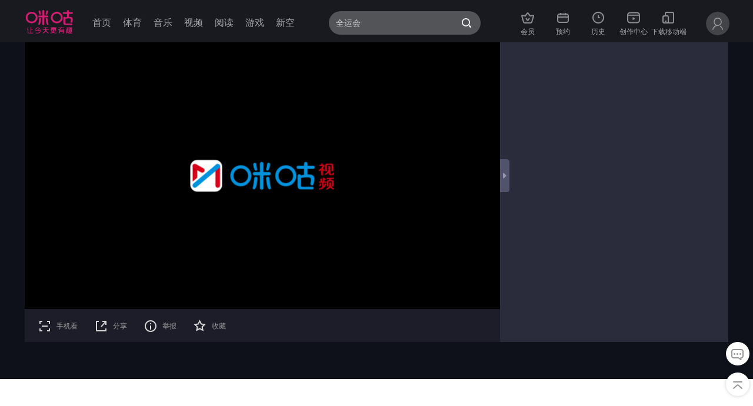

--- FILE ---
content_type: text/html; charset=utf-8
request_url: https://www.miguvideo.com/mgs/website/prd/detail.html?cid=900861890
body_size: 138285
content:
<!DOCTYPE html>
    <html lang="zh-CN">
    <head><meta name="baidu-deadlink" content="内容已下线，请观看其他站内内容！">
        <meta http-equiv="Content-Type" content="text/html; charset=utf-8">
        <meta http-equiv="content-language" lang="zh-CN">
        <meta name="Copyright" content="咪咕视频-miguvideo.com">
        <meta name="author" content="咪咕视频-miguvideo.com">
        <meta name="title" lang="zh-CN" content="咪咕视频-在线视频播放平台">
        <meta property="og:title" lang="zh-CN" content="咪咕视频-在线视频网站-海量正版高清视频在线观看">
        <meta name="keywords" lang="zh-CN" content="咪咕视频,视频,视频网站,高清视频,电影,电视剧,动漫,综艺,音乐">
        <meta name="description" lang="zh-CN" content="咪咕视频">
        <meta itemprop="name" content="咪咕视频">
        <title>咪咕视频</title>

        <!--[if IE 5]>
            <style type="text/css">
                .lowBrowserWrap
                {
                    position: fixed;height: 100%;width : 100%;background: #3f4247;top : 0;left : 0;display: block!important;
                }
                .lowBroser{
                    text-align: center;font-size : 20px;color : #666;position : relative;top : 50%;
                }
                .lowBroser a{
                    font-size : 20px;color : #666;
                }
            </style>
        <![endif]-->
        <!--[if IE 6]>
            <style type="text/css">
                    .lowBrowserWrap
                    {
                        position: fixed;height: 100%;width : 100%;background: #3f4247;top : 0;left : 0;display: block!important;
                    }
                    .lowBroser{
                        text-align: center;font-size : 20px;color : #666;position : relative;top : 50%;
                    }
                    .lowBroser a{
                        font-size : 20px;color : #666;
                    }
            </style>
        <![endif]-->

        <!--[if IE 7]>
            <style type="text/css">
                .lowBrowserWrap
                {
                    position: fixed;height: 100%;width : 100%;background: #3f4247;top : 0;left : 0;display: block!important;
                }
                .lowBroser{
                    text-align: center;font-size : 20px;color : #666;position : relative;top : 50%;
                }
                .lowBroser a{
                    font-size : 20px;color : #666;
                }
            </style>
        <![endif]-->

        <!--[if IE 8]>
            <style type="text/css">
                .lowBrowserWrap
                {
                    position: fixed;height: 100%;width : 100%;background: #3f4247;top : 0;left : 0;display: block!important;
                }
                .lowBroser{
                    text-align: center;font-size : 20px;color : #666;position : relative;top : 50%;
                }
                .lowBroser a{
                    font-size : 20px;color : #666;
                }
            </style>
        <![endif]-->
		<style type="text/css">
			html.serious-mode-class {
				filter: grayscale(100%);
			}
		</style>

        <link href="/mgs/website/prd/v_20251030113900_7ea280aa/dist/css/swiper.css" rel="stylesheet">

        <script type="text/javascript" src="/mgs/common/migugeneral/prd/performanceMonitor.js"></script>
<script type="text/javascript" src="/mgs/common/miguvendor/prd/vue_mgvendor.js"></script>
<script type="text/javascript" src="/mgs/common/miguvendor/prd/common_mgvendor.js"></script>
<script type="text/javascript" src="/mgs/common/migugeneral/prd/general.js"></script>
<script type="text/javascript" src="/mgs/common/migugeneral/prd/resetMGU.js"></script>
<script type="text/javascript" src="/mgs/common/miguAmberDataSdk/prd/amberSDK.js"></script>
<script type="text/javascript" src="/mgs/common/miguplayer/prd/commonPlayer.js"></script>
<script type="text/javascript" src="/mgs/common/migu_browser_tip_dialog/prd/browserTipDialog.js"></script>
<script type="text/javascript" src="/mgs/common/miguvendor/prd/MG-Feedback-SDK-min.js"></script>
<script type="text/javascript" src="/mgs/common/miguinteraction/prd/miguMsgSdk.js"></script>
<script type="text/javascript" src="/mgs/common/miguruleengine/prd/miguRuleEngine.js"></script>
<script type="text/javascript" src="/mgs/common/miguruleengine/prd/miguBaseEngine.js"></script>
<script type="text/javascript" src="/mgs/common/miguruleengine/prd/miguFocusEngine.js"></script>

    <link href="/mgs/website/prd/v_20251030113900_7ea280aa/dist/css/style-detail.css" rel="stylesheet" class="main-css"><script>
				try{window.__INITIAL_PAGES_STATE__ = {"0c899a7b2dc445d199913f4e097ef5ed":{"code":200,"message":"ok","body":{"id":"0c899a7b2dc445d199913f4e097ef5ed","name":"下载页","title":"下载页","branchMark":false,"isEmbedPopupPage":"0","groups":[{"id":"93af4bd855644a0bb23bda9a65d6a096","name":"PC客户端","branchMark":false,"fitArea":["10000"],"components":[{"id":"e1e02946f3cf4066b74c12a184d78548","name":"Windows客户端","title":"Windows客户端","compType":"LABEL","compStyle":"LABEL-01","fetchDataType":"SEQUENCE","dataCount":"20","extraData":{"showWeather":"0","subTitleIntervaltime":"","labels":[{"subTitle":"","icon":"","description":"","actionId":"52ce0afe871d41fc8d98db344be89c07","action":{"androidMinVersion":"-1","name":"JUMP_H5_BY_OS_BROWSER","iosMinVersion":"-1","params":{"frameID":"main-frame","location":"0c899a7b2dc445d199913f4e097ef5ed#93af4bd855644a0bb23bda9a65d6a096#e1e02946f3cf4066b74c12a184d78548#52ce0afe871d41fc8d98db344be89c07","url":"https://pcdown.miguvideo.com/MiguApi/download/MiguVideo4.16.0.510.exe"},"type":"JUMP_H5_BY_OS_BROWSER"},"defaultTextColor":"#333333","label":"主标题","title":"下载"}]},"isWaterfallFlow":"0","sortValue":"1","status":"1","location":"0c899a7b2dc445d199913f4e097ef5ed#93af4bd855644a0bb23bda9a65d6a096#e1e02946f3cf4066b74c12a184d78548","fitArea":["10000"],"platformId":["APP","H5"],"zIndex":"0","iosVersion":{"isAllVersion":"1"},"androidVersion":{"isAllVersion":"1"},"userType":["ALL"],"ipadVersion":{"isAllVersion":"1"},"vrVersion":{"isAllVersion":"1"},"styleRefreshStrategy":"1","yingshizongShowTv":"0"}],"platformId":["APP","H5"],"iosVersion":{"isAllVersion":"1"},"androidVersion":{"isAllVersion":"1"},"userType":["ALL"],"isSegmentLine":"0","isPopup":"0","ipadVersion":{"isAllVersion":"1"},"groupType":"NORMAL","fitTelecomOperators":["All"],"channelCode":"10000","isCustomSort":0,"removeRepeat":false}],"fitArea":["10000"],"isShared":"0","platformId":["APP","H5"],"iosVersion":{"isAllVersion":"1"},"androidVersion":{"isAllVersion":"1"},"backgroundColor":"#FFFFFF","transparency":"1","extraData":{},"ipadVersion":{"isAllVersion":"1"},"backToTop":"0","refreshTime":"20251113092141","cacheTraceVO":{"refreshTime":"20251113092141","updateTime":"20251113092141","description":"全量page缓存","traceId":"691532a5f6686bc3aca1cdf03ffe69b7","updateTimeStamp":"1762996901000"},"grayFilter":"0","preloadingGroupCount":"5","isGroupCustomSort":0,"customSearchText":0},"timeStamp":1762996994615,"timestamp":1762996994615,"dataVersion":"20251113092141"},"d1dc32d8fed04198ba57e55e47adb830":{"code":200,"message":"ok","body":{"id":"d1dc32d8fed04198ba57e55e47adb830","name":"付费提示页","title":"付费提示页","branchMark":false,"isEmbedPopupPage":"0","groups":[{"id":"7d4b3e1e7e91477c9be94ac2389d3877","name":"广告位","branchMark":false,"fitArea":["10000"],"platformId":["APP","H5"],"iosVersion":{"isAllVersion":"1"},"androidVersion":{"isAllVersion":"1"},"userType":["ALL"],"isSegmentLine":"0","isPopup":"0","ipadVersion":{"isAllVersion":"1"},"groupType":"NORMAL","fitTelecomOperators":["All"],"channelCode":"10000","isCustomSort":0,"removeRepeat":false},{"id":"158d70b6c9b44db49fa3fd8166bd1321","name":"付费包管理","branchMark":false,"fitArea":["10000"],"components":[{"id":"356f21bb83bb47828a4f27074eb8cb3d","name":"体育付费包","compType":"COMMON_DATA","compStyle":"COMMON_DATA-01","fetchDataType":"SEQUENCE","dataCount":"20","extraData":[{"subTitle":"88连续包月","goodsId":"PPtiyu","name":"体育通连续包月","id":1,"title":"体育通","goodsType":"MIGU_SPORTS_MEMBER","info":{"pricing":88}},{"subTitle":"48连续包月","goodsId":"PPouzhou","name":"足球通连续包月","recommend":true,"id":2,"title":"足球通","goodsType":"MIGU_SPORTS_MEMBER","info":{"pricing":48}},{"subTitle":"18连续包月","goodsId":"PPufc","name":"UFC连续包月","id":3,"title":"UFC赛事包","goodsType":"MIGU_SPORTS_MEMBER","info":{"pricing":18}},{"subTitle":"24连续包月","goodsId":"PPwwe","name":"WWE连续包月","id":4,"title":"WWE赛事包","goodsType":"MIGU_SPORTS_MEMBER","info":{"pricing":24}}],"isWaterfallFlow":"0","sortValue":"1","status":"1","location":"d1dc32d8fed04198ba57e55e47adb830#158d70b6c9b44db49fa3fd8166bd1321#356f21bb83bb47828a4f27074eb8cb3d","fitArea":["10000"],"platformId":["APP","H5"],"zIndex":"0","iosVersion":{"isAllVersion":"1"},"androidVersion":{"isAllVersion":"1"},"userType":["ALL"],"ipadVersion":{"isAllVersion":"1"},"vrVersion":{"isAllVersion":"1"},"styleRefreshStrategy":"1","yingshizongShowTv":"0"}],"platformId":["APP","H5"],"iosVersion":{"isAllVersion":"1"},"androidVersion":{"isAllVersion":"1"},"userType":["ALL"],"isSegmentLine":"0","isPopup":"0","ipadVersion":{"isAllVersion":"1"},"groupType":"NORMAL","fitTelecomOperators":["All"],"channelCode":"10000","isCustomSort":0,"removeRepeat":false}],"fitArea":["10000"],"isShared":"0","platformId":["APP","H5"],"iosVersion":{"isAllVersion":"1"},"androidVersion":{"isAllVersion":"1"},"backgroundColor":"#FFFFFF","transparency":"1","ipadVersion":{"isAllVersion":"1"},"backToTop":"0","refreshTime":"20251113092214","cacheTraceVO":{"refreshTime":"20251113092214","updateTime":"20251113092214","description":"全量page缓存","traceId":"691532c64aee746c73af8e3fbecd667f","updateTimeStamp":"1762996934000"},"grayFilter":"0","preloadingGroupCount":"5","isGroupCustomSort":0,"customSearchText":0},"timeStamp":1762996994615,"timestamp":1762996994615,"dataVersion":"20251113092214"},"588fa528fb5240f185ac46f3200d0be4":{"code":200,"message":"ok","body":{"id":"588fa528fb5240f185ac46f3200d0be4","name":"底导现网","title":"底导现网","branchMark":false,"isEmbedPopupPage":"0","fitArea":["10000"],"isShared":"0","platformId":["APP","H5","wechatProgram","baiduProgram","toutiaoProgram","kuaishouProgram"],"iosVersion":{"isAllVersion":"1"},"androidVersion":{"isAllVersion":"1"},"harmonyVersion":{"isAllVersion":"1"},"backgroundColor":"#FFFFFF","transparency":"1","extraData":{"copyright":[{"text":"China Mobile Copyright 咪咕视讯科技有限公司 2013—2023","type":"text"},{"text":"","type":"image-text","list":[{"link":"http://www.beian.gov.cn/portal/registerSystemInfo?recordcode=31011502003169","icon":"https://img.cmvideo.cn/publish/noms/2021/04/29/1O31FQ6Q5V2LU.png","text":"沪公网备:31011502003169"},{"link":"http://www.shjbzx.cn/","icon":"https://img.cmvideo.cn/publish/noms/2021/04/29/1O31FQ6QCSHCN.png","text":"上海市互联网违法和不良信息举报中心"},{"link":"https://beian.miit.gov.cn","icon":"","text":"沪ICP备15019882号-4"},{"text":"网信算备310115861986102240017号","type":"text"}]},{"text":"举报电话：51856688-1326","type":"image-text","list":[{"link":"mailto:kfsupport_migu@139.com","icon":"https://img.cmvideo.cn/publish/noms/2021/07/28/1O32B0DE04K5E.png","text":"未成年人不良信息举报"},{"link":"mailto:kfsupport_migu@139.com","icon":"https://img.cmvideo.cn/publish/noms/2021/07/28/1O32B0DE04K5E.png","text":"涉互联网算法推荐举报"},{"link":"mailto:kfsupport_migu@139.com","icon":"https://img.cmvideo.cn/publish/noms/2021/07/28/1O32B0DE04K5E.png","text":"涉企虚假不实信息举报专区"},{"link":"https://img.cmvideo.cn/publish/noms/2022/07/07/1O3UMJ9BFIG84.png","icon":"https://img.cmvideo.cn/publish/noms/2021/07/28/1O32B0DE04K5E.png","text":"公司营业执照"}]},{"text2":"（如网民接到该电话，请立即接听）","text":"反电信网络诈骗防范劝阻电话：962110","type":"text"},{"text":"互联网宗教信息服务许可证编号：沪（2023）0000003","type":"image-text","list":[{"icon":"https://img.cmvideo.cn/publish/noms/2021/07/28/1O32B0DE04K5E.png","text":"信息网络传播视听节目许可证号：0112648","type":"image-text"}]}],"data":[{"title":"关于咪咕视频","type":"text","list":[{"link":"https://www.miguvideo.com/mgs/website/prd/staticText.html#/aboutUs","text":"公司简介"},{"link":"https://www.migu.cn/about/join.html","text":"咪咕招聘"},{"link":"http://www.migu.cn/","text":"咪咕官网"},{"link":"https://www.miguvideo.com/mgs/website/prd/notice.html","text":"公告"}]},{"title":"友情链接","type":"text","list":[{"link":"https://dl.pconline.com.cn/","text":"太平洋下载中心"},{"link":"http://xiazai.zol.com.cn/","text":"中关村在线"},{"link":"http://www.downza.cn/","text":"下载之家"}]},{"title":"软件下载","type":"image-text","list":[{"link":"//www.baidu.com","text":"手机版","picName":"mobile"},{"link":"//www.baidu.com","text":"Windows版","picName":"i_window"},{"link":"//www.baidu.com","text":"iPad版","picName":"ipad"}]},{"title":"服务","type":"text","list":[{"link":"https://passport.migu.cn/portal/protocol?sourceid=203009","text":"用户服务协议"},{"link":"https://passport.migu.cn/portal/privacy/protocol?sourceid=203009","text":"咪咕隐私政策"},{"link":"http://kf.migu.cn","text":"客服"}]}]},"ipadVersion":{"isAllVersion":"1"},"backToTop":"0","baseline":{"baselineShow":"1"},"refreshTime":"20251113092130","cacheTraceVO":{"refreshTime":"20251113092130","updateTime":"20251113092130","description":"全量page缓存","traceId":"6915329aaebbfe201dc2c833430290d7","updateTimeStamp":"1762996890000"},"vrVersion":{"isAllVersion":"1"},"grayFilter":"0","preloadingGroupCount":"5","isGroupCustomSort":0,"customSearchText":0},"timeStamp":1762996981027,"timestamp":1762996981027,"dataVersion":"20251113092130"},"ebe89b67e50648869e44ed2783752182":{"code":200,"message":"ok","body":{"id":"ebe89b67e50648869e44ed2783752182","name":"内容公示","title":"内容公示","branchMark":false,"isEmbedPopupPage":"0","groups":[{"id":"568a6323235046deaa85780d1a686d06","name":"内容公示","branchMark":false,"fitArea":["10000"],"platformId":["APP","H5"],"iosVersion":{"isAllVersion":"1"},"androidVersion":{"isAllVersion":"1"},"userType":["ALL"],"isSegmentLine":"0","isPopup":"0","ipadVersion":{"isAllVersion":"1"},"vrVersion":{"isAllVersion":"1"},"groupType":"NORMAL","fitTelecomOperators":["All"],"channelCode":"10000","isCustomSort":0,"removeRepeat":false}],"fitArea":["10000"],"isShared":"0","platformId":["APP","H5"],"iosVersion":{"isAllVersion":"1"},"androidVersion":{"isAllVersion":"1"},"backgroundColor":"#FFFFFF","transparency":"1","extraData":{"0":{"link":"https://www.miguvideo.com/mgs/promotion/subject/agreementModule/prd/index.html?pageId=16a298ea0b1544b0bbfba5ed0f1143c8","text":"咪咕视讯科技有限公司2021年《8K未来世界》（暂定名）制作方征集公示"}},"ipadVersion":{"isAllVersion":"1"},"backToTop":"0","baseline":{"baselineShow":"2"},"refreshTime":"20251113092155","cacheTraceVO":{"refreshTime":"20251113092155","updateTime":"20251113092155","description":"全量page缓存","traceId":"691532b3e18047564d00b43defdc5642","updateTimeStamp":"1762996915000"},"vrVersion":{"isAllVersion":"1"},"grayFilter":"0","preloadingGroupCount":"5","isGroupCustomSort":0,"customSearchText":0},"timeStamp":1762996990957,"timestamp":1762996990957,"dataVersion":"20251113092155"},"1856304a512c4a30a79454c423ee29bd":{"code":200,"message":"ok","body":{"id":"1856304a512c4a30a79454c423ee29bd","name":"www同步migu.cn导航栏","title":"www同步migu.cn导航栏","description":"searhFlag代表搜索框是否开启，0为关，1为开","branchMark":false,"isEmbedPopupPage":"0","groups":[{"id":"5947cea20cd445379ada920e7fb67054","name":"www同步migu.cn导航栏","branchMark":false,"fitArea":["10000"],"components":[{"id":"b460f3a9066a40d08f68cba6c4442403","name":"www同步migu.cn导航栏","title":"www同步migu.cn导航栏","compType":"NAV_BAR","compStyle":"NAV_BAR-01","dataCount":"20","extraData":{"headBackgroundImg":"","tabBarExpandStyle":"0","backgroundColor":"#FFFDFD","backgroundImg":"https://img.cmvideo.cn/publish/noms/2023/03/14/1O4Q0B5ARUODO.png","expandable":"0","isSecondTabBar":"0","menus":[{"activatedTextColor":"#D60419","tipImg":"","tabUnselectedImg":"","icon":"","deletable":"1","title":"首页","output":"1","actTextColor":"#D60419","readSeverConfig":"1","backgroundImg":"","manageIcon":"","tabImg":"","action":{"androidMinVersion":"-1","name":"JUMP_H5_BY_WEB_VIEW","iosMinVersion":"-1","params":{"path":"https://www.miguvideo.com","frameID":"main-frame","extra":{},"location":"1856304a512c4a30a79454c423ee29bd#5947cea20cd445379ada920e7fb67054#b460f3a9066a40d08f68cba6c4442403#9c20a30a7f424da18b471bc9a078414b","url":"https://www.miguvideo.com"},"type":"JUMP_H5_BY_WEB_VIEW"},"id":"401f001004f246d3a2f46db879d500cd","defTextColor":"#333333","headBackgroundImg":"","recommendable":"0","bannerBackgroundImg":"","grayFilter":"0","tabImgSize":{},"topBarId":"","actionId":"9c20a30a7f424da18b471bc9a078414b","defaultTextColor":"#333333","headBackgroundColor":"","classifyLabel":""},{"activatedTextColor":"#D60419","tipImg":"","tabUnselectedImg":"","icon":"","deletable":"1","title":"体育","output":"1","actTextColor":"#D60419","readSeverConfig":"1","backgroundImg":"","manageIcon":"","tabImg":"","action":{"androidMinVersion":"-1","name":"REFRESH_PAGE","iosMinVersion":"-1","params":{"path":"16ed73096e0244d1ba1034d973a020fe","frameID":"default-frame","extra":{"is_sports":true},"location":"1856304a512c4a30a79454c423ee29bd#5947cea20cd445379ada920e7fb67054#b460f3a9066a40d08f68cba6c4442403#710ae61eac4b43a09736a533a24dd2cc"},"type":"REFRESH_PAGE"},"id":"f0631ef930274002874b12417edcb6a0","defTextColor":"#333333","headBackgroundImg":"","recommendable":"0","bannerBackgroundImg":"","grayFilter":"0","tabImgSize":{},"topBarId":"","actionId":"710ae61eac4b43a09736a533a24dd2cc","defaultTextColor":"#333333","headBackgroundColor":"","classifyLabel":""},{"activatedTextColor":"#D60419","tipImg":"","tabUnselectedImg":"","icon":"","deletable":"1","title":"音乐","output":"1","actTextColor":"#D60419","readSeverConfig":"1","backgroundImg":"","manageIcon":"","tabImg":"","action":{"androidMinVersion":"-1","name":"JUMP_H5_BY_WEB_VIEW","iosMinVersion":"-1","params":{"path":"https://www.migu.cn/music.html","frameID":"main-frame","location":"1856304a512c4a30a79454c423ee29bd#5947cea20cd445379ada920e7fb67054#b460f3a9066a40d08f68cba6c4442403#e288f948814b450d9adb509f0d2de48d","url":"https://www.migu.cn/music.html"},"type":"JUMP_H5_BY_WEB_VIEW"},"id":"fea04914320342c4930799ac9f1fae69","defTextColor":"#333333","headBackgroundImg":"","recommendable":"0","bannerBackgroundImg":"","grayFilter":"0","tabImgSize":{},"topBarId":"","actionId":"e288f948814b450d9adb509f0d2de48d","defaultTextColor":"#333333","headBackgroundColor":"","classifyLabel":""},{"activatedTextColor":"#D60419","tipImg":"","tabUnselectedImg":"","icon":"","deletable":"1","title":"视频","output":"1","actTextColor":"#D60419","readSeverConfig":"1","backgroundImg":"","manageIcon":"","tabImg":"","action":{"androidMinVersion":"-1","name":"JUMP_H5_BY_WEB_VIEW","iosMinVersion":"-1","params":{"path":"https://www.miguvideo.com/p/channel/b1c29dcd91f94a0289bf6295140f43b2","frameID":"main-frame","extra":{"moduleName":"","chartCategory":""},"location":"1856304a512c4a30a79454c423ee29bd#5947cea20cd445379ada920e7fb67054#b460f3a9066a40d08f68cba6c4442403#1ee20d97ffc744bca831440e06082f85","url":"https://www.miguvideo.com/p/channel/b1c29dcd91f94a0289bf6295140f43b2"},"type":"JUMP_H5_BY_WEB_VIEW"},"id":"76731d188d8e4dd3a6cf226e41db8401","defTextColor":"#333333","headBackgroundImg":"","recommendable":"0","bannerBackgroundImg":"","grayFilter":"0","tabImgSize":{},"topBarId":"","actionId":"1ee20d97ffc744bca831440e06082f85","defaultTextColor":"#333333","headBackgroundColor":"","classifyLabel":""},{"activatedTextColor":"#D60419","tipImg":"","tabUnselectedImg":"","icon":"","deletable":"1","title":"阅读","output":"1","actTextColor":"#D60419","readSeverConfig":"1","backgroundImg":"","manageIcon":"","tabImg":"","action":{"androidMinVersion":"-1","name":"JUMP_H5_BY_WEB_VIEW","iosMinVersion":"-1","params":{"path":"https://www.migu.cn/read.html","frameID":"main-frame","location":"1856304a512c4a30a79454c423ee29bd#5947cea20cd445379ada920e7fb67054#b460f3a9066a40d08f68cba6c4442403#04c8a0961a4f43039b3e2d5785db1385","url":"https://www.migu.cn/read.html"},"type":"JUMP_H5_BY_WEB_VIEW"},"id":"6648a39095c94cf2bac33c634d726354","defTextColor":"#333333","headBackgroundImg":"","recommendable":"0","bannerBackgroundImg":"","grayFilter":"0","tabImgSize":{},"topBarId":"","actionId":"04c8a0961a4f43039b3e2d5785db1385","defaultTextColor":"#333333","headBackgroundColor":"","classifyLabel":""},{"activatedTextColor":"#D60419","tipImg":"","tabUnselectedImg":"","icon":"","deletable":"1","title":"游戏","output":"1","actTextColor":"#D60419","readSeverConfig":"1","backgroundImg":"","manageIcon":"","tabImg":"","action":{"androidMinVersion":"-1","name":"JUMP_H5_BY_WEB_VIEW","iosMinVersion":"-1","params":{"path":"https://www.migu.cn/game.html","frameID":"main-frame","location":"1856304a512c4a30a79454c423ee29bd#5947cea20cd445379ada920e7fb67054#b460f3a9066a40d08f68cba6c4442403#1be1f8265abe4a7ea86011902de7e4da","url":"https://www.migu.cn/game.html"},"type":"JUMP_H5_BY_WEB_VIEW"},"id":"99f21367400b4d13946c5f09ed681997","defTextColor":"#333333","headBackgroundImg":"","recommendable":"0","bannerBackgroundImg":"","grayFilter":"0","tabImgSize":{},"topBarId":"","actionId":"1be1f8265abe4a7ea86011902de7e4da","defaultTextColor":"#333333","headBackgroundColor":"","classifyLabel":""},{"activatedTextColor":"#D60419","tipImg":"","tabUnselectedImg":"","icon":"","deletable":"1","title":"新空","output":"1","actTextColor":"#D60419","readSeverConfig":"1","backgroundImg":"","manageIcon":"","tabImg":"","action":{"androidMinVersion":"-1","name":"JUMP_H5_BY_WEB_VIEW","iosMinVersion":"-1","params":{"path":"https://www.migu.cn/comic.html","frameID":"main-frame","location":"1856304a512c4a30a79454c423ee29bd#5947cea20cd445379ada920e7fb67054#b460f3a9066a40d08f68cba6c4442403#071bdba047b845cd9be04977dbe655f2","url":"https://www.migu.cn/comic.html"},"type":"JUMP_H5_BY_WEB_VIEW"},"id":"d6d0b50d5f68402c8bc5a82b8e487b92","defTextColor":"#333333","headBackgroundImg":"","recommendable":"0","bannerBackgroundImg":"","grayFilter":"0","tabImgSize":{},"topBarId":"","actionId":"071bdba047b845cd9be04977dbe655f2","defaultTextColor":"#333333","headBackgroundColor":"","classifyLabel":""},{"activatedTextColor":"#D60419","tipImg":"","tabUnselectedImg":"","icon":"","deletable":"0","title":"会员","output":"1","actTextColor":"#007AFF","readSeverConfig":"1","backgroundImg":"https://img.cmvideo.cn/publish/noms/2023/01/29/1O4PFGUK5O2M9.png","manageIcon":"","tabImg":"","action":{"androidMinVersion":"-1","name":"REFRESH_PAGE","iosMinVersion":"-1","params":{"path":"vip","frameID":"main-frame","extra":{"switch":1},"location":"1856304a512c4a30a79454c423ee29bd#5947cea20cd445379ada920e7fb67054#b460f3a9066a40d08f68cba6c4442403#c41220662b834bdcb4d0f62bd0b60eaa"},"type":"REFRESH_PAGE"},"id":"96e2c268dd9b4c6e86e5777f0b5680e8","defTextColor":"#A3A3A6","headBackgroundImg":"https://img.cmvideo.cn/publish/noms/2023/01/10/1O4PDPKBBBB6M.png","recommendable":"0","bannerBackgroundImg":"","grayFilter":"0","tabImgSize":{},"topBarId":"","actionId":"c41220662b834bdcb4d0f62bd0b60eaa","defaultTextColor":"#333333","headBackgroundColor":"","classifyLabel":""},{"activatedTextColor":"#D60419","tipImg":"","tabUnselectedImg":"","icon":"","deletable":"1","title":"预约","output":"1","actTextColor":"#007AFF","readSeverConfig":"1","backgroundImg":"https://img.cmvideo.cn/publish/noms/2023/01/29/1O4PFGUK6QTKO.png","manageIcon":"","tabImg":"","action":{"androidMinVersion":"-1","name":"REFRESH_PAGE","iosMinVersion":"-1","params":{"path":"make","frameID":"main-frame","extra":{"switch":1},"location":"1856304a512c4a30a79454c423ee29bd#5947cea20cd445379ada920e7fb67054#b460f3a9066a40d08f68cba6c4442403#178b9b31e62b47bab65566c55f4f31ae"},"type":"REFRESH_PAGE"},"id":"c48c38c1ca56452e9bb6ee2fdbcd98be","defTextColor":"#A3A3A6","headBackgroundImg":"https://img.cmvideo.cn/publish/noms/2023/01/29/1O4PFGTF8Q7RS.png","recommendable":"0","bannerBackgroundImg":"","grayFilter":"0","tabImgSize":{},"topBarId":"","actionId":"178b9b31e62b47bab65566c55f4f31ae","defaultTextColor":"#333333","headBackgroundColor":"","classifyLabel":""},{"activatedTextColor":"#D60419","tipImg":"","tabUnselectedImg":"","icon":"","deletable":"1","title":"历史","output":"1","actTextColor":"#007AFF","readSeverConfig":"1","backgroundImg":"https://img.cmvideo.cn/publish/noms/2023/01/29/1O4PFGUK7OEJM.png","manageIcon":"","tabImg":"","action":{"androidMinVersion":"-1","name":"REFRESH_PAGE","iosMinVersion":"-1","params":{"path":"history","frameID":"main-frame","extra":{"switch":1},"location":"1856304a512c4a30a79454c423ee29bd#5947cea20cd445379ada920e7fb67054#b460f3a9066a40d08f68cba6c4442403#36715baf63bc4269853a99f221a9bd96"},"type":"REFRESH_PAGE"},"id":"5a7ba130c4964b12ac0d079d5dacbec5","defTextColor":"#A3A3A6","headBackgroundImg":"https://img.cmvideo.cn/publish/noms/2023/01/29/1O4PFGTJ6DMAJ.png","recommendable":"0","bannerBackgroundImg":"","grayFilter":"0","tabImgSize":{},"topBarId":"","actionId":"36715baf63bc4269853a99f221a9bd96","defaultTextColor":"#333333","headBackgroundColor":"","classifyLabel":""},{"activatedTextColor":"#D60419","tipImg":"","tabUnselectedImg":"","icon":"","deletable":"1","title":"创作中心","output":"1","actTextColor":"#007AFF","readSeverConfig":"1","backgroundImg":"https://img.cmvideo.cn/publish/noms/2023/01/29/1O4PFGUK8SF61.png","manageIcon":"","tabImg":"","action":{"androidMinVersion":"-1","name":"REFRESH_PAGE","iosMinVersion":"-1","params":{"path":"writing","frameID":"main-frame","extra":{"switch":1},"location":"1856304a512c4a30a79454c423ee29bd#5947cea20cd445379ada920e7fb67054#b460f3a9066a40d08f68cba6c4442403#d53d26baf0534cf885694f6c3885d2d5"},"type":"REFRESH_PAGE"},"id":"a959531a8c0049869762d5e7695210c5","defTextColor":"#A3A3A6","headBackgroundImg":"https://img.cmvideo.cn/publish/noms/2023/01/29/1O4PFGTJC2SUH.png","recommendable":"0","bannerBackgroundImg":"","grayFilter":"0","tabImgSize":{},"topBarId":"","actionId":"d53d26baf0534cf885694f6c3885d2d5","defaultTextColor":"#333333","headBackgroundColor":"","classifyLabel":""},{"activatedTextColor":"#D60419","tipImg":"","tabUnselectedImg":"","icon":"","deletable":"1","title":"下载移动端","output":"1","actTextColor":"#007AFF","readSeverConfig":"1","backgroundImg":"https://img.cmvideo.cn/publish/noms/2023/01/29/1O4PFGUK9K373.png","manageIcon":"","tabImg":"","action":{"androidMinVersion":"-1","name":"REFRESH_PAGE","iosMinVersion":"-1","params":{"path":"download","frameID":"main-frame","extra":{"switch":1},"location":"1856304a512c4a30a79454c423ee29bd#5947cea20cd445379ada920e7fb67054#b460f3a9066a40d08f68cba6c4442403#1fe4a32c0db14ed3a25dcbcf0765f7c7"},"type":"REFRESH_PAGE"},"id":"5b658238850940e78596df6e70f565c9","defTextColor":"#A3A3A6","headBackgroundImg":"https://img.cmvideo.cn/publish/noms/2023/01/29/1O4PFGTJ4DJTR.png","recommendable":"0","bannerBackgroundImg":"","grayFilter":"0","tabImgSize":{},"topBarId":"","actionId":"1fe4a32c0db14ed3a25dcbcf0765f7c7","defaultTextColor":"#333333","headBackgroundColor":"","classifyLabel":""}],"grayFilter":"0","focusId":""},"isWaterfallFlow":"0","sortValue":"1","status":"1","location":"1856304a512c4a30a79454c423ee29bd#5947cea20cd445379ada920e7fb67054#b460f3a9066a40d08f68cba6c4442403","fitArea":["10000"],"platformId":["APP","H5","wechatProgram","baiduProgram","toutiaoProgram","kuaishouProgram"],"zIndex":"0","iosVersion":{"isAllVersion":"1"},"androidVersion":{"isAllVersion":"1"},"harmonyVersion":{"isAllVersion":"1"},"userType":["ALL"],"ipadVersion":{"isAllVersion":"1"},"vrVersion":{"isAllVersion":"1"},"styleRefreshStrategy":"1","yingshizongShowTv":"0"},{"id":"ff64cdf7965645b7beca97e26dcd3443","name":"daohang ","compType":"NAV_BAR","compStyle":"NAV_BAR-25","dataCount":"20","extraData":{"tabs":[{"selectImg":"https://img.cmvideo.cn/publish/noms/2023/02/21/1O4PNSMTMM7RC.png","firstBarName":"体育","actionId":"42dfdb2b27db45989e880ddd788ea379","action":{"androidMinVersion":"-1","name":"JUMP_H5_BY_WEB_VIEW","iosMinVersion":"-1","params":{"path":"https://www.miguvideo.com/mgs/website/prd/sportsHomePage.html","frameID":"default-frame","extra":{"is_sports":true},"location":"1856304a512c4a30a79454c423ee29bd#5947cea20cd445379ada920e7fb67054#ff64cdf7965645b7beca97e26dcd3443#42dfdb2b27db45989e880ddd788ea379","url":"https://www.miguvideo.com/mgs/website/prd/sportsHomePage.html"},"type":"JUMP_H5_BY_WEB_VIEW"},"secondBarNames":[{"endColorOpacity":0,"topStartColor":"#AE0A0B","endColor":"#AE0A0B","topStartColorOpacity":0,"actionId":"c8a29d1ec8954db08f6bd24cf00a1867","startColorOpacity":0,"topEndColorOpacity":0,"action":{"androidMinVersion":"-1","name":"REFRESH_PAGE","iosMinVersion":"-1","params":{"path":"16ed73096e0244d1ba1034d973a020fe","frameID":"main-frame","extra":{"is_sports":true},"location":"1856304a512c4a30a79454c423ee29bd#5947cea20cd445379ada920e7fb67054#ff64cdf7965645b7beca97e26dcd3443#c8a29d1ec8954db08f6bd24cf00a1867"},"type":"REFRESH_PAGE"},"topEndColor":"#AE0A0B","secondBarName":"精选赛事","startColor":"#AE0A0B"},{"actionId":"ad18ef76befe447886e32ffaef167ed0","action":{"androidMinVersion":"-1","name":"JUMP_H5_BY_OS_BROWSER","iosMinVersion":"-1","params":{"frameID":"main-frame","location":"1856304a512c4a30a79454c423ee29bd#5947cea20cd445379ada920e7fb67054#ff64cdf7965645b7beca97e26dcd3443#ad18ef76befe447886e32ffaef167ed0","url":"https://www.miguvideo.com/mgs/website/prd/sportMatchDetail.html"},"type":"JUMP_H5_BY_OS_BROWSER"},"secondBarName":"全部赛程"},{"actionId":"e9bbe70a8a5f470a8a034b6566b540ce","action":{"androidMinVersion":"-1","name":"REFRESH_PAGE","iosMinVersion":"-1","params":{"path":"0c40bbc85fa345bbba20f8e5fd11a922","frameID":"main-frame","extra":{"is_sports":true},"location":"1856304a512c4a30a79454c423ee29bd#5947cea20cd445379ada920e7fb67054#ff64cdf7965645b7beca97e26dcd3443#e9bbe70a8a5f470a8a034b6566b540ce"},"type":"REFRESH_PAGE"},"secondBarName":"英超"},{"topStartColor":"#0C2039","actionId":"a242be0d477a4318a7033bc88de3aa0e","action":{"androidMinVersion":"-1","name":"REFRESH_PAGE","iosMinVersion":"-1","params":{"path":"5f1cf302a52a4a07bbd9db8980e03251","frameID":"main-frame","extra":{"is_sports":true},"location":"1856304a512c4a30a79454c423ee29bd#5947cea20cd445379ada920e7fb67054#ff64cdf7965645b7beca97e26dcd3443#a242be0d477a4318a7033bc88de3aa0e"},"type":"REFRESH_PAGE"},"secondBarName":"中超","startColor":"#0C2039"},{"actionId":"e14b2c53c1504bfcbd8c8ef6baf8fe6d","action":{"androidMinVersion":"-1","name":"REFRESH_PAGE","iosMinVersion":"-1","params":{"path":"494d21a4d6ee453b8b86bd3bb7658ed6","frameID":"main-frame","extra":{"is_sports":true},"location":"1856304a512c4a30a79454c423ee29bd#5947cea20cd445379ada920e7fb67054#ff64cdf7965645b7beca97e26dcd3443#e14b2c53c1504bfcbd8c8ef6baf8fe6d"},"type":"REFRESH_PAGE"},"secondBarName":"CBA"},{"actionId":"caeed21d8da542c58af4e0ad44d46c06","action":{"androidMinVersion":"-1","name":"REFRESH_PAGE","iosMinVersion":"-1","params":{"path":"3cd6ba04967742879aaa40bee02a99a6","frameID":"main-frame","extra":{"is_sports":true},"location":"1856304a512c4a30a79454c423ee29bd#5947cea20cd445379ada920e7fb67054#ff64cdf7965645b7beca97e26dcd3443#caeed21d8da542c58af4e0ad44d46c06"},"type":"REFRESH_PAGE"},"secondBarName":"NBA"},{"actionId":"fbea3e1f97fe4f1386086f4e53eb4c44","action":{"androidMinVersion":"-1","name":"REFRESH_PAGE","iosMinVersion":"-1","params":{"path":"d4fbc92a89564732ae0716b5342593f4","frameID":"main-frame","extra":{"is_sports":true},"location":"1856304a512c4a30a79454c423ee29bd#5947cea20cd445379ada920e7fb67054#ff64cdf7965645b7beca97e26dcd3443#fbea3e1f97fe4f1386086f4e53eb4c44"},"type":"REFRESH_PAGE"},"secondBarName":"UFC"},{"actionId":"f7151800462244a2ace1ef172a0b7ddf","action":{"androidMinVersion":"-1","name":"REFRESH_PAGE","iosMinVersion":"-1","params":{"path":"565a623a9d3a468b8e6062f1a9f77a7f","frameID":"main-frame","extra":{"is_sports":true},"location":"1856304a512c4a30a79454c423ee29bd#5947cea20cd445379ada920e7fb67054#ff64cdf7965645b7beca97e26dcd3443#f7151800462244a2ace1ef172a0b7ddf"},"type":"REFRESH_PAGE"},"secondBarName":"德甲"},{"actionId":"4b2cfbf17902424baf83ba1ee21c3f1c","action":{"androidMinVersion":"-1","name":"REFRESH_PAGE","iosMinVersion":"-1","params":{"path":"180a8bbc33504b2882b3923884673a9c","frameID":"main-frame","extra":{"is_sports":true},"location":"1856304a512c4a30a79454c423ee29bd#5947cea20cd445379ada920e7fb67054#ff64cdf7965645b7beca97e26dcd3443#4b2cfbf17902424baf83ba1ee21c3f1c"},"type":"REFRESH_PAGE"},"secondBarName":"意甲"},{"actionId":"066bccc9091c4a7e8fb50838e9937175","action":{"androidMinVersion":"-1","name":"REFRESH_PAGE","iosMinVersion":"-1","params":{"path":"7e2528a8a9324e90b3c7e6e9b58b14fa","frameID":"main-frame","extra":{"is_sports":true},"location":"1856304a512c4a30a79454c423ee29bd#5947cea20cd445379ada920e7fb67054#ff64cdf7965645b7beca97e26dcd3443#066bccc9091c4a7e8fb50838e9937175"},"type":"REFRESH_PAGE"},"secondBarName":"西甲"},{"actionId":"1b84bb01784c49d8972a865258cb1848","action":{"androidMinVersion":"-1","name":"REFRESH_PAGE","iosMinVersion":"-1","params":{"path":"1db96d7e85ef4564aed5163a24ff454e","frameID":"main-frame","extra":{"is_sports":true},"location":"1856304a512c4a30a79454c423ee29bd#5947cea20cd445379ada920e7fb67054#ff64cdf7965645b7beca97e26dcd3443#1b84bb01784c49d8972a865258cb1848"},"type":"REFRESH_PAGE"},"secondBarName":"法甲"},{"actionId":"5514c76dac914a848cc0ef0943d0ea55","action":{"androidMinVersion":"-1","name":"REFRESH_PAGE","iosMinVersion":"-1","params":{"path":"977fca5abe4442ce9d0543e727fc03ed","frameID":"main-frame","extra":{"is_sports":true},"location":"1856304a512c4a30a79454c423ee29bd#5947cea20cd445379ada920e7fb67054#ff64cdf7965645b7beca97e26dcd3443#5514c76dac914a848cc0ef0943d0ea55"},"type":"REFRESH_PAGE"},"secondBarName":"网球"},{"actionId":"14de33da33d34a88a0efdb2ecfe8ab2f","action":{"androidMinVersion":"-1","name":"REFRESH_PAGE","iosMinVersion":"-1","params":{"path":"5003eff2138d4362bfacfe64ae4d7d0d","frameID":"main-frame","extra":{"is_sports":true},"location":"1856304a512c4a30a79454c423ee29bd#5947cea20cd445379ada920e7fb67054#ff64cdf7965645b7beca97e26dcd3443#14de33da33d34a88a0efdb2ecfe8ab2f"},"type":"REFRESH_PAGE"},"secondBarName":"资讯"}]},{"selectImg":"https://img.cmvideo.cn/publish/noms/2023/02/21/1O4PNSN1RR73H.png","firstBarName":"影视综合","actionId":"93f7e3bebe1a42e1bde61198cb9cd7ea","action":{"androidMinVersion":"-1","name":"JUMP_H5_BY_OS_BROWSER","iosMinVersion":"-1","params":{"frameID":"main-frame","location":"1856304a512c4a30a79454c423ee29bd#5947cea20cd445379ada920e7fb67054#ff64cdf7965645b7beca97e26dcd3443#93f7e3bebe1a42e1bde61198cb9cd7ea","url":"https://www.miguvideo.com/mgs/website/prd/index.html"},"type":"JUMP_H5_BY_OS_BROWSER"},"secondBarNames":[{"endColorOpacity":1,"topStartColor":"#000000","endColor":"#000000","topStartColorOpacity":1,"actionId":"41ccd5af2e8444a59462b475c5f069cc","startColorOpacity":1,"topEndColorOpacity":1,"action":{"androidMinVersion":"-1","name":"REFRESH_PAGE","iosMinVersion":"-1","params":{"path":"b1c29dcd91f94a0289bf6295140f43b2","frameID":"main-frame","location":"1856304a512c4a30a79454c423ee29bd#5947cea20cd445379ada920e7fb67054#ff64cdf7965645b7beca97e26dcd3443#41ccd5af2e8444a59462b475c5f069cc"},"type":"REFRESH_PAGE"},"topEndColor":"#000000","secondBarName":"影视精选","startColor":"#000000"},{"actionId":"99d5d2569c754fa9a41dc60fe44cee9e","action":{"androidMinVersion":"-1","name":"REFRESH_PAGE","iosMinVersion":"-1","params":{"path":"121d155c2ce74e9f96e7fa80b502d062","frameID":"main-frame","location":"1856304a512c4a30a79454c423ee29bd#5947cea20cd445379ada920e7fb67054#ff64cdf7965645b7beca97e26dcd3443#99d5d2569c754fa9a41dc60fe44cee9e"},"type":"REFRESH_PAGE"},"secondBarName":"电视剧"},{"actionId":"d2ab84ac30534124baa6f81c913b40a6","action":{"androidMinVersion":"-1","name":"REFRESH_PAGE","iosMinVersion":"-1","params":{"path":"4b9bb7142c584534a73e78a0ef368ae1","frameID":"main-frame","location":"1856304a512c4a30a79454c423ee29bd#5947cea20cd445379ada920e7fb67054#ff64cdf7965645b7beca97e26dcd3443#d2ab84ac30534124baa6f81c913b40a6"},"type":"REFRESH_PAGE"},"secondBarName":"电影"},{"actionId":"06e066c78ade41569e03362f83a72d07","action":{"androidMinVersion":"-1","name":"REFRESH_PAGE","iosMinVersion":"-1","params":{"path":"72ab2f7507ce4970a6925546255145ed","frameID":"main-frame","location":"1856304a512c4a30a79454c423ee29bd#5947cea20cd445379ada920e7fb67054#ff64cdf7965645b7beca97e26dcd3443#06e066c78ade41569e03362f83a72d07"},"type":"REFRESH_PAGE"},"secondBarName":"综艺"},{"actionId":"5c45b60e459a4c398c5330bcdb5a8863","action":{"androidMinVersion":"-1","name":"REFRESH_PAGE","iosMinVersion":"-1","params":{"path":"5fa4bf015b384c0db8fbfecbdf1c2365","frameID":"main-frame","location":"1856304a512c4a30a79454c423ee29bd#5947cea20cd445379ada920e7fb67054#ff64cdf7965645b7beca97e26dcd3443#5c45b60e459a4c398c5330bcdb5a8863"},"type":"REFRESH_PAGE"},"secondBarName":"纪实"},{"actionId":"4e8d4de672c5467fb7e97be411cb002a","action":{"androidMinVersion":"-1","name":"REFRESH_PAGE","iosMinVersion":"-1","params":{"path":"97f2e611d636472fa84072a5d1f1bcc7","frameID":"main-frame","location":"1856304a512c4a30a79454c423ee29bd#5947cea20cd445379ada920e7fb67054#ff64cdf7965645b7beca97e26dcd3443#4e8d4de672c5467fb7e97be411cb002a"},"type":"REFRESH_PAGE"},"secondBarName":"动漫"},{"actionId":"b95e9a07f3a040dea1c6ec237b3e7771","action":{"androidMinVersion":"-1","name":"REFRESH_PAGE","iosMinVersion":"-1","params":{"path":"8c69c248afaa4efd9757d53707c16f51","frameID":"main-frame","location":"1856304a512c4a30a79454c423ee29bd#5947cea20cd445379ada920e7fb67054#ff64cdf7965645b7beca97e26dcd3443#b95e9a07f3a040dea1c6ec237b3e7771"},"type":"REFRESH_PAGE"},"secondBarName":"少儿"},{"actionId":"d27d3eda96eb40a9a968acbac6691831","action":{"androidMinVersion":"-1","name":"JUMP_H5_BY_OS_BROWSER","iosMinVersion":"-1","params":{"frameID":"main-frame","location":"1856304a512c4a30a79454c423ee29bd#5947cea20cd445379ada920e7fb67054#ff64cdf7965645b7beca97e26dcd3443#d27d3eda96eb40a9a968acbac6691831","url":"https://www.miguvideo.com/mgs/website/prd/channelLibrary.html"},"type":"JUMP_H5_BY_OS_BROWSER"},"secondBarName":"片库"}]}],"defaultSetting":{"endColorOpacity":1,"backgroundImg":"","topBackgroundImg":"","topStartColorOpacity":1,"startColorOpacity":1,"topEndColorOpacity":1}},"isWaterfallFlow":"0","sortValue":"2","status":"1","location":"1856304a512c4a30a79454c423ee29bd#5947cea20cd445379ada920e7fb67054#ff64cdf7965645b7beca97e26dcd3443","fitArea":["10000"],"platformId":["APP","H5","wechatProgram","baiduProgram","toutiaoProgram","kuaishouProgram"],"zIndex":"0","iosVersion":{"isAllVersion":"1"},"androidVersion":{"isAllVersion":"1"},"harmonyVersion":{"isAllVersion":"1"},"userType":["ALL"],"ipadVersion":{"isAllVersion":"1"},"vrVersion":{"isAllVersion":"1"},"styleRefreshStrategy":"1","yingshizongShowTv":"0"}],"platformId":["APP","H5","wechatProgram","baiduProgram","toutiaoProgram","kuaishouProgram"],"iosVersion":{"isAllVersion":"1"},"androidVersion":{"isAllVersion":"1"},"userType":["ALL"],"isSegmentLine":"0","isPopup":"0","extraData":{},"ipadVersion":{"isAllVersion":"1"},"vrVersion":{"isAllVersion":"1"},"groupType":"NORMAL","fitTelecomOperators":["All"],"channelCode":"10000","isCustomSort":0,"removeRepeat":false}],"fitArea":["10000"],"isShared":"0","platformId":["APP","H5","wechatProgram","baiduProgram","toutiaoProgram","kuaishouProgram"],"iosVersion":{"isAllVersion":"1"},"androidVersion":{"isAllVersion":"1"},"backgroundColor":"#000000","transparency":"1","extraData":{"searchFlag":"1"},"ipadVersion":{"isAllVersion":"1"},"backToTop":"0","baseline":{"baselineShow":"1"},"refreshTime":"20251113092141","cacheTraceVO":{"refreshTime":"20251113092141","updateTime":"20251113092141","description":"全量page缓存","traceId":"691532a5e3964a7af214f82fd40ad4cb","updateTimeStamp":"1762996901000"},"vrVersion":{"isAllVersion":"1"},"grayFilter":"0","preloadingGroupCount":"5","isGroupCustomSort":0,"customSearchText":0},"timeStamp":1762996984909,"timestamp":1762996984909,"dataVersion":"20251113092141"},"0246a7fd5dc340dcab1a1af12373e0ba":{"code":200,"message":"ok","body":{"id":"0246a7fd5dc340dcab1a1af12373e0ba","name":"频道页搜索下拉弹窗","title":"频道页搜索下拉弹窗","branchMark":false,"isEmbedPopupPage":"0","groups":[{"id":"85e5218052764434940ab0edc808cba7","name":"历史搜索","branchMark":false,"fitArea":["10000"],"components":[{"id":"0bfd01df5b33465c9f03eb853a53db2c","name":"更多","compType":"COMMON_DATA","compStyle":"COMMON_DATA-01","dataCount":"20","isWaterfallFlow":"0","sortValue":"1","status":"1","location":"0246a7fd5dc340dcab1a1af12373e0ba#85e5218052764434940ab0edc808cba7#0bfd01df5b33465c9f03eb853a53db2c","fitArea":["10000"],"platformId":["APP","H5","wechatProgram","baiduProgram","toutiaoProgram","kuaishouProgram"],"zIndex":"0","iosVersion":{"isAllVersion":"1"},"androidVersion":{"isAllVersion":"1"},"userType":["ALL"],"ipadVersion":{"isAllVersion":"1"},"vrVersion":{"isAllVersion":"1"},"styleRefreshStrategy":"1","yingshizongShowTv":"0"}],"platformId":["APP","H5","wechatProgram","baiduProgram","toutiaoProgram","kuaishouProgram"],"iosVersion":{"isAllVersion":"1"},"androidVersion":{"isAllVersion":"1"},"userType":["ALL"],"isSegmentLine":"0","isPopup":"0","extraData":{},"ipadVersion":{"isAllVersion":"1"},"vrVersion":{"isAllVersion":"1"},"groupType":"NORMAL","fitTelecomOperators":["All"],"channelCode":"10000","isCustomSort":0,"removeRepeat":false},{"id":"7af9dfaf0cea400ba2eb04b74a03c699","name":"热门搜索","branchMark":false,"fitArea":["10000"],"components":[{"id":"f674470cd5f34bce86c37b23051c7185","name":"电视剧","compType":"COMMON_DATA","compStyle":"COMMON_DATA-01","dataCount":"20","extraData":{"type":"电视剧"},"isWaterfallFlow":"0","sortValue":"1","status":"1","location":"0246a7fd5dc340dcab1a1af12373e0ba#7af9dfaf0cea400ba2eb04b74a03c699#f674470cd5f34bce86c37b23051c7185","fitArea":["10000"],"platformId":["APP","H5","wechatProgram","baiduProgram","toutiaoProgram","kuaishouProgram"],"zIndex":"0","iosVersion":{"isAllVersion":"1"},"androidVersion":{"isAllVersion":"1"},"userType":["ALL"],"ipadVersion":{"isAllVersion":"1"},"vrVersion":{"isAllVersion":"1"},"styleRefreshStrategy":"1","yingshizongShowTv":"0"},{"id":"35a95e6009fe4616997c83902e7f5e99","name":"电影","compType":"COMMON_DATA","compStyle":"COMMON_DATA-01","dataCount":"20","extraData":{"type":"电影"},"isWaterfallFlow":"0","sortValue":"2","status":"1","location":"0246a7fd5dc340dcab1a1af12373e0ba#7af9dfaf0cea400ba2eb04b74a03c699#35a95e6009fe4616997c83902e7f5e99","fitArea":["10000"],"platformId":["APP","H5","wechatProgram","baiduProgram","toutiaoProgram","kuaishouProgram"],"zIndex":"0","iosVersion":{"isAllVersion":"1"},"androidVersion":{"isAllVersion":"1"},"userType":["ALL"],"ipadVersion":{"isAllVersion":"1"},"vrVersion":{"isAllVersion":"1"},"styleRefreshStrategy":"1","yingshizongShowTv":"0"},{"id":"f0bbc40bab284580a4240a1f483337c4","name":"更多>","compType":"COMMON_DATA","compStyle":"COMMON_DATA-01","dataCount":"20","extraData":{"url":"https://www.miguvideo.com/mgs/website/prd/rank.html?groupId=a6022988031c4fc38c7632e5fde27565"},"isWaterfallFlow":"0","sortValue":"3","status":"1","location":"0246a7fd5dc340dcab1a1af12373e0ba#7af9dfaf0cea400ba2eb04b74a03c699#f0bbc40bab284580a4240a1f483337c4","fitArea":["10000"],"platformId":["APP","H5","wechatProgram","baiduProgram","toutiaoProgram","kuaishouProgram"],"zIndex":"0","iosVersion":{"isAllVersion":"1"},"androidVersion":{"isAllVersion":"1"},"userType":["ALL"],"ipadVersion":{"isAllVersion":"1"},"vrVersion":{"isAllVersion":"1"},"styleRefreshStrategy":"1","yingshizongShowTv":"0"}],"platformId":["APP","H5","wechatProgram","baiduProgram","toutiaoProgram","kuaishouProgram"],"iosVersion":{"isAllVersion":"1"},"androidVersion":{"isAllVersion":"1"},"userType":["ALL"],"isSegmentLine":"0","isPopup":"0","extraData":{},"ipadVersion":{"isAllVersion":"1"},"vrVersion":{"isAllVersion":"1"},"groupType":"NORMAL","fitTelecomOperators":["All"],"channelCode":"10000","isCustomSort":0,"removeRepeat":false}],"fitArea":["10000"],"isShared":"0","platformId":["APP","H5","wechatProgram","baiduProgram","toutiaoProgram","kuaishouProgram"],"iosVersion":{"isAllVersion":"1"},"androidVersion":{"isAllVersion":"1"},"backgroundColor":"#FFFFFF","transparency":"1","extraData":{},"ipadVersion":{"isAllVersion":"1"},"backToTop":"0","baseline":{"baselineShow":"1"},"refreshTime":"20251113092112","cacheTraceVO":{"refreshTime":"20251113092112","updateTime":"20251113092112","description":"全量page缓存","traceId":"691532880f5a51f88956572ee137498c","updateTimeStamp":"1762996872000"},"vrVersion":{"isAllVersion":"1"},"grayFilter":"0","preloadingGroupCount":"5","isGroupCustomSort":0,"customSearchText":0},"timeStamp":1762996992640,"timestamp":1762996992640,"dataVersion":"20251113092112"},"c762f7d639d840efa565ac74373929ce":{"code":200,"message":"ok","body":{"id":"c762f7d639d840efa565ac74373929ce","name":"www点播页","title":"www点播页","branchMark":false,"isEmbedPopupPage":"0","groups":[{"id":"8c068a79198e4a538374ae23441fee42","name":"播放器右侧-精彩周边","branchMark":false,"fitArea":["10000"],"components":[{"id":"9383e449926b438ba5e7d5e6e043f356","name":"精彩周边开关","compType":"COMMON_DATA","compStyle":"COMMON_DATA-01","dataCount":"20","extraData":{"isClose":""},"isWaterfallFlow":"0","sortValue":"1","status":"1","location":"c762f7d639d840efa565ac74373929ce#8c068a79198e4a538374ae23441fee42#9383e449926b438ba5e7d5e6e043f356","fitArea":["10000"],"platformId":["APP","H5","wechatProgram","baiduProgram","toutiaoProgram","kuaishouProgram"],"zIndex":"0","iosVersion":{"isAllVersion":"1"},"androidVersion":{"isAllVersion":"1"},"userType":["ALL"],"ipadVersion":{"isAllVersion":"1"},"vrVersion":{"isAllVersion":"1"},"styleRefreshStrategy":"1","yingshizongShowTv":"0"}],"platformId":["APP","H5","wechatProgram","baiduProgram","toutiaoProgram"],"iosVersion":{"isAllVersion":"1"},"androidVersion":{"isAllVersion":"1"},"userType":["ALL"],"isSegmentLine":"0","isPopup":"0","extraData":{},"ipadVersion":{"isAllVersion":"1"},"vrVersion":{"isAllVersion":"1"},"groupType":"NORMAL","fitTelecomOperators":["All"],"channelCode":"10000","isCustomSort":0,"removeRepeat":false},{"id":"6b3131ffad18403d8b2b7341dfe5ec7d","name":"功能区-手机看","branchMark":false,"fitArea":["10000"],"platformId":["APP","H5","wechatProgram","baiduProgram","toutiaoProgram","kuaishouProgram"],"iosVersion":{"isAllVersion":"1"},"androidVersion":{"isAllVersion":"1"},"userType":["ALL"],"isSegmentLine":"0","isPopup":"0","extraData":{},"ipadVersion":{"isAllVersion":"1"},"vrVersion":{"isAllVersion":"1"},"groupType":"NORMAL","fitTelecomOperators":["All"],"channelCode":"10000","isCustomSort":0,"removeRepeat":false},{"id":"682b454c420f4dfd89af32780bdaebb0","name":"功能区-分享","branchMark":false,"fitArea":["10000"],"components":[{"id":"357d5e1e8a8f4cc68b9999bfa6977fc2","name":"QQ","compType":"COMMON_DATA","compStyle":"COMMON_DATA-01","dataCount":"20","isWaterfallFlow":"0","sortValue":"1","status":"1","location":"c762f7d639d840efa565ac74373929ce#682b454c420f4dfd89af32780bdaebb0#357d5e1e8a8f4cc68b9999bfa6977fc2","fitArea":["10000"],"platformId":["APP","H5","wechatProgram","baiduProgram","toutiaoProgram","kuaishouProgram"],"zIndex":"0","iosVersion":{"isAllVersion":"1"},"androidVersion":{"isAllVersion":"1"},"userType":["ALL"],"ipadVersion":{"isAllVersion":"1"},"vrVersion":{"isAllVersion":"1"},"styleRefreshStrategy":"1","yingshizongShowTv":"0"},{"id":"0ab3826c73dc4f5590f35c3b716650bf","name":"QQ空间","compType":"COMMON_DATA","compStyle":"COMMON_DATA-01","dataCount":"20","isWaterfallFlow":"0","sortValue":"2","status":"1","location":"c762f7d639d840efa565ac74373929ce#682b454c420f4dfd89af32780bdaebb0#0ab3826c73dc4f5590f35c3b716650bf","fitArea":["10000"],"platformId":["APP","H5","wechatProgram","baiduProgram","toutiaoProgram","kuaishouProgram"],"zIndex":"0","iosVersion":{"isAllVersion":"1"},"androidVersion":{"isAllVersion":"1"},"userType":["ALL"],"ipadVersion":{"isAllVersion":"1"},"vrVersion":{"isAllVersion":"1"},"styleRefreshStrategy":"1","yingshizongShowTv":"0"},{"id":"a9da63815aea4d2188f1feeea58c4161","name":"微博","compType":"COMMON_DATA","compStyle":"COMMON_DATA-01","dataCount":"20","isWaterfallFlow":"0","sortValue":"3","status":"1","location":"c762f7d639d840efa565ac74373929ce#682b454c420f4dfd89af32780bdaebb0#a9da63815aea4d2188f1feeea58c4161","fitArea":["10000"],"platformId":["APP","H5","wechatProgram","baiduProgram","toutiaoProgram","kuaishouProgram"],"zIndex":"0","iosVersion":{"isAllVersion":"1"},"androidVersion":{"isAllVersion":"1"},"userType":["ALL"],"ipadVersion":{"isAllVersion":"1"},"vrVersion":{"isAllVersion":"1"},"styleRefreshStrategy":"1","yingshizongShowTv":"0"},{"id":"c13496782de74db0af0ed2aa823559ce","name":"复制链接","compType":"COMMON_DATA","compStyle":"COMMON_DATA-01","dataCount":"20","isWaterfallFlow":"0","sortValue":"4","status":"1","location":"c762f7d639d840efa565ac74373929ce#682b454c420f4dfd89af32780bdaebb0#c13496782de74db0af0ed2aa823559ce","fitArea":["10000"],"platformId":["APP","H5","wechatProgram","baiduProgram","toutiaoProgram","kuaishouProgram"],"zIndex":"0","iosVersion":{"isAllVersion":"1"},"androidVersion":{"isAllVersion":"1"},"userType":["ALL"],"ipadVersion":{"isAllVersion":"1"},"vrVersion":{"isAllVersion":"1"},"styleRefreshStrategy":"1","yingshizongShowTv":"0"}],"platformId":["APP","H5","wechatProgram","baiduProgram","toutiaoProgram","kuaishouProgram"],"iosVersion":{"isAllVersion":"1"},"androidVersion":{"isAllVersion":"1"},"userType":["ALL"],"isSegmentLine":"0","isPopup":"0","extraData":{},"ipadVersion":{"isAllVersion":"1"},"vrVersion":{"isAllVersion":"1"},"groupType":"NORMAL","fitTelecomOperators":["All"],"channelCode":"10000","isCustomSort":0,"removeRepeat":false},{"id":"1c7c8ab2f84c431fbff3fcb392fedb60","name":"简介区域","branchMark":false,"fitArea":["10000"],"platformId":["APP","H5","wechatProgram","baiduProgram","toutiaoProgram","kuaishouProgram"],"iosVersion":{"isAllVersion":"1"},"androidVersion":{"isAllVersion":"1"},"userType":["ALL"],"isSegmentLine":"0","isPopup":"0","extraData":{},"ipadVersion":{"isAllVersion":"1"},"vrVersion":{"isAllVersion":"1"},"groupType":"NORMAL","fitTelecomOperators":["All"],"channelCode":"10000","isCustomSort":0,"removeRepeat":false},{"id":"463187db7e80485c9e5bd18b739a2f9e","name":"相关推荐","branchMark":false,"fitArea":["10000"],"components":[{"id":"d84e79791deb40ce805fd795ed55f8e8","name":"相关推荐","compType":"COMMON_DATA","compStyle":"COMMON_DATA-01","dataCount":"20","extraData":{"isClose":" ","isWindowShow":"false"},"isWaterfallFlow":"0","sortValue":"1","status":"1","location":"c762f7d639d840efa565ac74373929ce#463187db7e80485c9e5bd18b739a2f9e#d84e79791deb40ce805fd795ed55f8e8","fitArea":["10000"],"platformId":["APP","H5","wechatProgram","baiduProgram","toutiaoProgram","kuaishouProgram"],"zIndex":"0","iosVersion":{"isAllVersion":"1"},"androidVersion":{"isAllVersion":"1"},"userType":["ALL"],"ipadVersion":{"isAllVersion":"1"},"vrVersion":{"isAllVersion":"1"},"styleRefreshStrategy":"1","yingshizongShowTv":"0"}],"platformId":["APP","H5","wechatProgram","baiduProgram","toutiaoProgram","kuaishouProgram"],"iosVersion":{"isAllVersion":"1"},"androidVersion":{"isAllVersion":"1"},"userType":["ALL"],"isSegmentLine":"0","isPopup":"0","extraData":{},"ipadVersion":{"isAllVersion":"1"},"vrVersion":{"isAllVersion":"1"},"groupType":"NORMAL","fitTelecomOperators":["All"],"channelCode":"10000","isCustomSort":0,"removeRepeat":false},{"id":"4608ee570a8b4e1ea2e84e251b672045","name":"评论","branchMark":false,"fitArea":["10000"],"components":[{"id":"6220033603804af1b5e7d102159a0620","name":"评论开关","compType":"COMMON_DATA","compStyle":"COMMON_DATA-01","dataCount":"20","extraData":{"isClose":"LIVE"},"isWaterfallFlow":"0","sortValue":"1","status":"1","location":"c762f7d639d840efa565ac74373929ce#4608ee570a8b4e1ea2e84e251b672045#6220033603804af1b5e7d102159a0620","fitArea":["10000"],"platformId":["APP","H5","wechatProgram","baiduProgram","toutiaoProgram","kuaishouProgram"],"zIndex":"0","iosVersion":{"isAllVersion":"1"},"androidVersion":{"isAllVersion":"1"},"userType":["ALL"],"ipadVersion":{"isAllVersion":"1"},"vrVersion":{"isAllVersion":"1"},"styleRefreshStrategy":"1","yingshizongShowTv":"0"}],"platformId":["APP","H5","wechatProgram","baiduProgram","toutiaoProgram","kuaishouProgram"],"iosVersion":{"isAllVersion":"1"},"androidVersion":{"isAllVersion":"1"},"userType":["ALL"],"isSegmentLine":"0","isPopup":"0","extraData":{},"ipadVersion":{"isAllVersion":"1"},"vrVersion":{"isAllVersion":"1"},"groupType":"NORMAL","fitTelecomOperators":["All"],"channelCode":"10000","isCustomSort":0,"removeRepeat":false},{"id":"20db555fa77a4139831ac6cfb2abb37e","name":"电视剧榜单","branchMark":false,"fitArea":["10000"],"components":[{"id":"a7f6416881804e80a9c7e7d7dc94fae5","name":"电视剧榜单标题","compType":"LABEL","compStyle":"LABEL-01","dataCount":"20","extraData":{"showWeather":"0","subTitleIntervaltime":"","labels":[{"subTitle":"","icon":"","description":"","actionId":"","defaultTextColor":"#000000","label":"主标题","title":"电视剧每日热播","bottomColor":""},{"subTitle":"","icon":"","description":"","actionId":"94181469a48d44f89c70fa759726f5c0","action":{"androidMinVersion":"-1","name":"JUMP_H5_BY_OS_BROWSER","iosMinVersion":"-1","params":{"frameID":"main-frame","location":"c762f7d639d840efa565ac74373929ce#20db555fa77a4139831ac6cfb2abb37e#a7f6416881804e80a9c7e7d7dc94fae5#94181469a48d44f89c70fa759726f5c0","url":"https://www.miguvideo.com/mgs/website/prd/rank.html?groupId=8ce936c4008249369b78a710c6616219"},"type":"JUMP_H5_BY_OS_BROWSER"},"defaultTextColor":"#333333","label":"子标题","title":"更多>","bottomColor":""}]},"isWaterfallFlow":"0","sortValue":"1","status":"1","location":"c762f7d639d840efa565ac74373929ce#20db555fa77a4139831ac6cfb2abb37e#a7f6416881804e80a9c7e7d7dc94fae5","fitArea":["10000"],"platformId":["APP","H5","wechatProgram","baiduProgram","toutiaoProgram","kuaishouProgram"],"zIndex":"0","iosVersion":{"isAllVersion":"1"},"androidVersion":{"isAllVersion":"1"},"userType":["ALL"],"ipadVersion":{"isAllVersion":"1"},"vrVersion":{"isAllVersion":"1"},"styleRefreshStrategy":"1","yingshizongShowTv":"0"},{"id":"a19d352a7dbe46cf99c47d23db78f704","name":"电视剧榜单内容","compType":"LEFT_IMG_RIGHT_TXT","compStyle":"LEFT_IMG_RIGHT_TXT-01","fetchDataType":"SEQUENCE","dataCount":"50","dataSource":"POMS_NODE","isWaterfallFlow":"0","sortValue":"2","status":"1","location":"c762f7d639d840efa565ac74373929ce#20db555fa77a4139831ac6cfb2abb37e#a19d352a7dbe46cf99c47d23db78f704","fitArea":["10000"],"displayCount":"50","platformId":["APP","H5","wechatProgram","baiduProgram","toutiaoProgram","kuaishouProgram"],"zIndex":"0","iosVersion":{"isAllVersion":"1"},"androidVersion":{"isAllVersion":"1"},"harmonyVersion":{"isAllVersion":"1"},"userType":["ALL"],"ipadVersion":{"isAllVersion":"1"},"dataSourceRequest":[{"method":"GET","dataRefresh":"CACHE","poolId":"bde17731767f4020b69ce631272b7c97","header":{"clientCityId":"{clientCityId}","provinceCode":"{provinceCode}","mobile":"{mobile}","userId":"{userId}"},"h5uri":"https://display-h5-sc.miguvideo.com/gateway/display/v3/static/c762f7d639d840efa565ac74373929ce/20db555fa77a4139831ac6cfb2abb37e/a19d352a7dbe46cf99c47d23db78f704","uri":"https://display-sc.miguvideo.com/display/v3/static/c762f7d639d840efa565ac74373929ce/20db555fa77a4139831ac6cfb2abb37e/a19d352a7dbe46cf99c47d23db78f704","dataSourceType":"POMS_NODE","timeout":2000}],"vrVersion":{"isAllVersion":"1"},"styleRefreshStrategy":"1","yingshizongShowTv":"0","poolId":"bde17731767f4020b69ce631272b7c97"}],"platformId":["APP","H5","wechatProgram","baiduProgram","toutiaoProgram","kuaishouProgram"],"iosVersion":{"isAllVersion":"1"},"androidVersion":{"isAllVersion":"1"},"userType":["ALL"],"isSegmentLine":"0","isPopup":"0","extraData":{},"ipadVersion":{"isAllVersion":"1"},"vrVersion":{"isAllVersion":"1"},"groupType":"NORMAL","fitTelecomOperators":["All"],"channelCode":"10000","isCustomSort":0,"removeRepeat":false},{"id":"89b5f4a5565640a5a402f9fdf8f0caf7","name":"电影榜单","branchMark":false,"fitArea":["10000"],"components":[{"id":"aa58cd57e38544078ec5e4ebacda7629","name":"电影榜单标题","compType":"LABEL","compStyle":"LABEL-01","dataCount":"20","extraData":{"showWeather":"0","subTitleIntervaltime":"","labels":[{"subTitle":"","icon":"","description":"","actionId":"","defaultTextColor":"#000000","label":"主标题","title":"电影每日热播","bottomColor":""},{"subTitle":"","icon":"","description":"","actionId":"77eb04c72821441780d2a66a089199be","action":{"androidMinVersion":"-1","name":"JUMP_H5_BY_OS_BROWSER","iosMinVersion":"-1","params":{"frameID":"main-frame","location":"c762f7d639d840efa565ac74373929ce#89b5f4a5565640a5a402f9fdf8f0caf7#aa58cd57e38544078ec5e4ebacda7629#77eb04c72821441780d2a66a089199be","url":"https://www.miguvideo.com/mgs/website/prd/rank.html?groupId=5d81314244bd40d3bd017515cbf4126b"},"type":"JUMP_H5_BY_OS_BROWSER"},"defaultTextColor":"#000000","label":"子标题","title":"更多>","bottomColor":""}]},"isWaterfallFlow":"0","sortValue":"1","status":"1","location":"c762f7d639d840efa565ac74373929ce#89b5f4a5565640a5a402f9fdf8f0caf7#aa58cd57e38544078ec5e4ebacda7629","fitArea":["10000"],"platformId":["APP","H5","wechatProgram","baiduProgram","toutiaoProgram","kuaishouProgram"],"zIndex":"0","iosVersion":{"isAllVersion":"1"},"androidVersion":{"isAllVersion":"1"},"userType":["ALL"],"ipadVersion":{"isAllVersion":"1"},"vrVersion":{"isAllVersion":"1"},"styleRefreshStrategy":"1","yingshizongShowTv":"0"},{"id":"007aa1b6afc84142900df56e6579d154","name":"电影榜单内容","compType":"LEFT_IMG_RIGHT_TXT","compStyle":"LEFT_IMG_RIGHT_TXT-01","fetchDataType":"SEQUENCE","dataCount":"30","dataSource":"POMS_NODE","isWaterfallFlow":"0","sortValue":"2","status":"1","location":"c762f7d639d840efa565ac74373929ce#89b5f4a5565640a5a402f9fdf8f0caf7#007aa1b6afc84142900df56e6579d154","fitArea":["10000"],"displayCount":"30","platformId":["APP","H5","wechatProgram","baiduProgram","toutiaoProgram","kuaishouProgram"],"zIndex":"0","iosVersion":{"isAllVersion":"1"},"androidVersion":{"isAllVersion":"1"},"userType":["ALL"],"ipadVersion":{"isAllVersion":"1"},"dataSourceRequest":[{"method":"GET","dataRefresh":"CACHE","poolId":"f149f696d4f94f95aba4d9921f97258b","header":{"clientCityId":"{clientCityId}","provinceCode":"{provinceCode}","mobile":"{mobile}","userId":"{userId}"},"h5uri":"https://display-h5-sc.miguvideo.com/gateway/display/v3/static/c762f7d639d840efa565ac74373929ce/89b5f4a5565640a5a402f9fdf8f0caf7/007aa1b6afc84142900df56e6579d154","uri":"https://display-sc.miguvideo.com/display/v3/static/c762f7d639d840efa565ac74373929ce/89b5f4a5565640a5a402f9fdf8f0caf7/007aa1b6afc84142900df56e6579d154","dataSourceType":"POMS_NODE","timeout":2000}],"vrVersion":{"isAllVersion":"1"},"styleRefreshStrategy":"1","yingshizongShowTv":"0","poolId":"f149f696d4f94f95aba4d9921f97258b"}],"platformId":["APP","H5","wechatProgram","baiduProgram","toutiaoProgram","kuaishouProgram"],"iosVersion":{"isAllVersion":"1"},"androidVersion":{"isAllVersion":"1"},"userType":["ALL"],"isSegmentLine":"0","isPopup":"0","extraData":{},"ipadVersion":{"isAllVersion":"1"},"vrVersion":{"isAllVersion":"1"},"groupType":"NORMAL","fitTelecomOperators":["All"],"channelCode":"10000","isCustomSort":0,"removeRepeat":false},{"id":"25466912fb82484fa096cfbb627026c0","name":"综艺榜单","branchMark":false,"fitArea":["10000"],"components":[{"id":"72df315c06754c5aa669febfc7ca2bb7","name":"综艺榜单标题","compType":"LABEL","compStyle":"LABEL-01","dataCount":"20","extraData":{"showWeather":"0","subTitleIntervaltime":"","labels":[{"subTitle":"","icon":"","description":"","actionId":"","defaultTextColor":"#000000","label":"主标题","title":"综艺每日热播","bottomColor":""},{"subTitle":"","icon":"","description":"","actionId":"bb70fd7224394558b99991f0df7d20ff","action":{"androidMinVersion":"-1","name":"JUMP_H5_BY_OS_BROWSER","iosMinVersion":"-1","params":{"frameID":"main-frame","location":"c762f7d639d840efa565ac74373929ce#25466912fb82484fa096cfbb627026c0#72df315c06754c5aa669febfc7ca2bb7#bb70fd7224394558b99991f0df7d20ff","url":"https://www.miguvideo.com/mgs/website/prd/rank.html?groupId=f9dfd67b39754cc89696c0593ed1a525"},"type":"JUMP_H5_BY_OS_BROWSER"},"defaultTextColor":"#000000","label":"子标题","title":"更多>","bottomColor":""}]},"isWaterfallFlow":"0","sortValue":"1","status":"1","location":"c762f7d639d840efa565ac74373929ce#25466912fb82484fa096cfbb627026c0#72df315c06754c5aa669febfc7ca2bb7","fitArea":["10000"],"platformId":["APP","H5","wechatProgram","baiduProgram","toutiaoProgram","kuaishouProgram"],"zIndex":"0","iosVersion":{"isAllVersion":"1"},"androidVersion":{"isAllVersion":"1"},"userType":["ALL"],"ipadVersion":{"isAllVersion":"1"},"vrVersion":{"isAllVersion":"1"},"styleRefreshStrategy":"1","yingshizongShowTv":"0"},{"id":"7f41c7efb1b94b7480ff99235de74213","name":"综艺榜单内容","compType":"LEFT_IMG_RIGHT_TXT","compStyle":"LEFT_IMG_RIGHT_TXT-01","fetchDataType":"SEQUENCE","dataCount":"30","dataSource":"POMS_NODE","isWaterfallFlow":"0","sortValue":"2","status":"1","location":"c762f7d639d840efa565ac74373929ce#25466912fb82484fa096cfbb627026c0#7f41c7efb1b94b7480ff99235de74213","fitArea":["10000"],"displayCount":"30","platformId":["APP","H5","wechatProgram","baiduProgram","toutiaoProgram","kuaishouProgram"],"zIndex":"0","iosVersion":{"isAllVersion":"1"},"androidVersion":{"isAllVersion":"1"},"userType":["ALL"],"ipadVersion":{"isAllVersion":"1"},"dataSourceRequest":[{"method":"GET","dataRefresh":"CACHE","poolId":"edf6484cb293431189aeaea8de0bdac3","header":{"clientCityId":"{clientCityId}","provinceCode":"{provinceCode}","mobile":"{mobile}","userId":"{userId}"},"h5uri":"https://display-h5-sc.miguvideo.com/gateway/display/v3/static/c762f7d639d840efa565ac74373929ce/25466912fb82484fa096cfbb627026c0/7f41c7efb1b94b7480ff99235de74213","uri":"https://display-sc.miguvideo.com/display/v3/static/c762f7d639d840efa565ac74373929ce/25466912fb82484fa096cfbb627026c0/7f41c7efb1b94b7480ff99235de74213","dataSourceType":"POMS_NODE","timeout":2000}],"vrVersion":{"isAllVersion":"1"},"styleRefreshStrategy":"1","yingshizongShowTv":"0","poolId":"edf6484cb293431189aeaea8de0bdac3"}],"platformId":["APP","H5","wechatProgram","baiduProgram","toutiaoProgram","kuaishouProgram"],"iosVersion":{"isAllVersion":"1"},"androidVersion":{"isAllVersion":"1"},"userType":["ALL"],"isSegmentLine":"0","isPopup":"0","extraData":{},"ipadVersion":{"isAllVersion":"1"},"vrVersion":{"isAllVersion":"1"},"groupType":"NORMAL","fitTelecomOperators":["All"],"channelCode":"10000","isCustomSort":0,"removeRepeat":false},{"id":"d68471bcaa0a4d85904f316f446bb01f","name":"动漫榜单","branchMark":false,"fitArea":["10000"],"components":[{"id":"085ff70441cc4794874e70568030c6f2","name":"动漫榜单标题","compType":"LABEL","compStyle":"LABEL-01","dataCount":"20","extraData":{"showWeather":"0","subTitleIntervaltime":"","labels":[{"subTitle":"","icon":"","description":"","actionId":"","defaultTextColor":"#030303","label":"主标题","title":"动漫每日热播","bottomColor":""},{"subTitle":"","icon":"","description":"","actionId":"5ab3319cc98e42bd9698113fb4b8d3cf","action":{"androidMinVersion":"-1","name":"JUMP_H5_BY_OS_BROWSER","iosMinVersion":"-1","params":{"frameID":"main-frame","location":"c762f7d639d840efa565ac74373929ce#d68471bcaa0a4d85904f316f446bb01f#085ff70441cc4794874e70568030c6f2#5ab3319cc98e42bd9698113fb4b8d3cf","url":"https://www.miguvideo.com/mgs/website/prd/rank.html?groupId=3dd4efea99db48cb98fa1f4ddf6e7422"},"type":"JUMP_H5_BY_OS_BROWSER"},"defaultTextColor":"","label":"子标题","title":"更多>","bottomColor":""}]},"isWaterfallFlow":"0","sortValue":"1","status":"1","location":"c762f7d639d840efa565ac74373929ce#d68471bcaa0a4d85904f316f446bb01f#085ff70441cc4794874e70568030c6f2","fitArea":["10000"],"platformId":["APP","H5","wechatProgram","baiduProgram","toutiaoProgram","kuaishouProgram"],"zIndex":"0","iosVersion":{"isAllVersion":"1"},"androidVersion":{"isAllVersion":"1"},"userType":["ALL"],"ipadVersion":{"isAllVersion":"1"},"vrVersion":{"isAllVersion":"1"},"styleRefreshStrategy":"1","yingshizongShowTv":"0"},{"id":"2627c3ec9f9f4f1bb6b449fbfb26e038","name":"动漫榜单内容","compType":"LEFT_IMG_RIGHT_TXT","compStyle":"LEFT_IMG_RIGHT_TXT-01","fetchDataType":"SEQUENCE","dataCount":"30","dataSource":"POMS_NODE","isWaterfallFlow":"0","sortValue":"2","status":"1","location":"c762f7d639d840efa565ac74373929ce#d68471bcaa0a4d85904f316f446bb01f#2627c3ec9f9f4f1bb6b449fbfb26e038","fitArea":["10000"],"displayCount":"30","platformId":["APP","H5","wechatProgram","baiduProgram","toutiaoProgram","kuaishouProgram"],"zIndex":"0","iosVersion":{"isAllVersion":"1"},"androidVersion":{"isAllVersion":"1"},"userType":["ALL"],"ipadVersion":{"isAllVersion":"1"},"dataSourceRequest":[{"method":"GET","dataRefresh":"CACHE","poolId":"f6b0486f955e40d982b52e6fc9955927","header":{"clientCityId":"{clientCityId}","provinceCode":"{provinceCode}","mobile":"{mobile}","userId":"{userId}"},"h5uri":"https://display-h5-sc.miguvideo.com/gateway/display/v3/static/c762f7d639d840efa565ac74373929ce/d68471bcaa0a4d85904f316f446bb01f/2627c3ec9f9f4f1bb6b449fbfb26e038","uri":"https://display-sc.miguvideo.com/display/v3/static/c762f7d639d840efa565ac74373929ce/d68471bcaa0a4d85904f316f446bb01f/2627c3ec9f9f4f1bb6b449fbfb26e038","dataSourceType":"POMS_NODE","timeout":2000}],"vrVersion":{"isAllVersion":"1"},"styleRefreshStrategy":"1","yingshizongShowTv":"0","poolId":"f6b0486f955e40d982b52e6fc9955927"}],"platformId":["APP","H5","wechatProgram","baiduProgram","toutiaoProgram","kuaishouProgram"],"iosVersion":{"isAllVersion":"1"},"androidVersion":{"isAllVersion":"1"},"userType":["ALL"],"isSegmentLine":"0","isPopup":"0","extraData":{},"ipadVersion":{"isAllVersion":"1"},"vrVersion":{"isAllVersion":"1"},"groupType":"NORMAL","fitTelecomOperators":["All"],"channelCode":"10000","isCustomSort":0,"removeRepeat":false},{"id":"66331fff133146dfa8795de96b849e65","name":"少儿榜单","branchMark":false,"fitArea":["10000"],"components":[{"id":"f702582709c04f0aa5dc06768424bc6d","name":"少儿榜单内容","compType":"LABEL","compStyle":"LABEL-01","dataCount":"20","extraData":{"showWeather":"0","subTitleIntervaltime":"","labels":[{"subTitle":"","icon":"","description":"","actionId":"","defaultTextColor":"#000000","label":"主标题","title":"少儿每日热播","bottomColor":""},{"subTitle":"","icon":"","description":"","actionId":"fe3ddfa14dc244a097a44f3fa116f56f","action":{"androidMinVersion":"-1","name":"JUMP_H5_BY_OS_BROWSER","iosMinVersion":"-1","params":{"frameID":"main-frame","location":"c762f7d639d840efa565ac74373929ce#66331fff133146dfa8795de96b849e65#f702582709c04f0aa5dc06768424bc6d#fe3ddfa14dc244a097a44f3fa116f56f","url":"https://www.miguvideo.com/mgs/website/prd/rank.html?groupId=0519e94ae7304664adb086fd5b7b4430"},"type":"JUMP_H5_BY_OS_BROWSER"},"defaultTextColor":"#000000","label":"子标题","title":"更多>","bottomColor":""}]},"isWaterfallFlow":"0","sortValue":"1","status":"1","location":"c762f7d639d840efa565ac74373929ce#66331fff133146dfa8795de96b849e65#f702582709c04f0aa5dc06768424bc6d","fitArea":["10000"],"platformId":["APP","H5","wechatProgram","baiduProgram","toutiaoProgram","kuaishouProgram"],"zIndex":"0","iosVersion":{"isAllVersion":"1"},"androidVersion":{"isAllVersion":"1"},"userType":["ALL"],"ipadVersion":{"isAllVersion":"1"},"vrVersion":{"isAllVersion":"1"},"styleRefreshStrategy":"1","yingshizongShowTv":"0"},{"id":"c63741fe0b104196bb1d6ec512b35908","name":"少儿榜单内容","compType":"LEFT_IMG_RIGHT_TXT","compStyle":"LEFT_IMG_RIGHT_TXT-01","fetchDataType":"SEQUENCE","dataCount":"30","dataSource":"POMS_NODE","isWaterfallFlow":"0","sortValue":"2","status":"1","location":"c762f7d639d840efa565ac74373929ce#66331fff133146dfa8795de96b849e65#c63741fe0b104196bb1d6ec512b35908","fitArea":["10000"],"displayCount":"30","platformId":["APP","H5","wechatProgram","baiduProgram","toutiaoProgram","kuaishouProgram"],"zIndex":"0","iosVersion":{"isAllVersion":"1"},"androidVersion":{"isAllVersion":"1"},"userType":["ALL"],"ipadVersion":{"isAllVersion":"1"},"dataSourceRequest":[{"method":"GET","dataRefresh":"CACHE","poolId":"168641fa00424df38c30a8791a5a92e1","header":{"clientCityId":"{clientCityId}","provinceCode":"{provinceCode}","mobile":"{mobile}","userId":"{userId}"},"h5uri":"https://display-h5-sc.miguvideo.com/gateway/display/v3/static/c762f7d639d840efa565ac74373929ce/66331fff133146dfa8795de96b849e65/c63741fe0b104196bb1d6ec512b35908","uri":"https://display-sc.miguvideo.com/display/v3/static/c762f7d639d840efa565ac74373929ce/66331fff133146dfa8795de96b849e65/c63741fe0b104196bb1d6ec512b35908","dataSourceType":"POMS_NODE","timeout":2000}],"vrVersion":{"isAllVersion":"1"},"styleRefreshStrategy":"1","yingshizongShowTv":"0","poolId":"168641fa00424df38c30a8791a5a92e1"}],"platformId":["APP","H5","wechatProgram","baiduProgram","toutiaoProgram","kuaishouProgram"],"iosVersion":{"isAllVersion":"1"},"androidVersion":{"isAllVersion":"1"},"userType":["ALL"],"isSegmentLine":"0","isPopup":"0","extraData":{},"ipadVersion":{"isAllVersion":"1"},"vrVersion":{"isAllVersion":"1"},"groupType":"NORMAL","fitTelecomOperators":["All"],"channelCode":"10000","isCustomSort":0,"removeRepeat":false},{"id":"94cd1a1c3d374fa58cd9b31c010a1991","name":"黄条","branchMark":false,"fitArea":["10000"],"components":[{"id":"f955593d1e84408eb55224fd81740774","name":"黄条","compType":"NAV_BAR","compStyle":"NAV_BAR-20","fetchDataType":"SEQUENCE","dataCount":"50","dataSource":"POMS_NODE","extraData":{"tabs":[{"firstBarName":"VIP","actionId":"","secondBarNames":[{"actionId":"","secondBarName":"diamond,trial,goldenblack_diamond,migu_dazhanbao,province_biz_guangdong,province_biz_gansu"}]},{"firstBarName":"FUFEI01","secondBarNames":[{"secondBarName":"diamond,trial,goldenblack_diamond,migu_dazhanbao,province_biz_guangdong,province_biz_gansu"}]},{"firstBarName":"HUIYUANZHEKOU01","secondBarNames":[{"secondBarName":"ticket,diamond,goldenblack_diamond,migu_dazhanbao,province_biz_guangdong,province_biz_gansu"}]},{"firstBarName":"UFCHUIYUAN01","secondBarNames":[{"secondBarName":"ufc"}]},{"firstBarName":"NBA01","secondBarNames":[{"secondBarName":"nba"}]},{"firstBarName":"WUDALIANSAIFUFEI01","secondBarNames":[{"secondBarName":"zuqiuvip"}]},{"firstBarName":"FREE","secondBarNames":[{"secondBarName":"diamond,trial,goldenblack_diamond,migu_dazhanbao,province_biz_guangdong,province_biz_gansu"}]}]},"isWaterfallFlow":"0","sortValue":"1","status":"1","location":"c762f7d639d840efa565ac74373929ce#94cd1a1c3d374fa58cd9b31c010a1991#f955593d1e84408eb55224fd81740774","fitArea":["10000"],"displayCount":"50","platformId":["APP","H5","wechatProgram","baiduProgram","toutiaoProgram","kuaishouProgram"],"zIndex":"0","iosVersion":{"isAllVersion":"1"},"androidVersion":{"isAllVersion":"1"},"harmonyVersion":{"isAllVersion":"1"},"userType":["ALL"],"ipadVersion":{"isAllVersion":"1"},"dataSourceRequest":[{"method":"GET","dataRefresh":"CACHE","poolId":"8472ee7f6d18497e9865ac2b68ca3458","header":{"clientCityId":"{clientCityId}","provinceCode":"{provinceCode}","mobile":"{mobile}","userId":"{userId}"},"h5uri":"https://display-h5-sc.miguvideo.com/gateway/display/v3/static/c762f7d639d840efa565ac74373929ce/94cd1a1c3d374fa58cd9b31c010a1991/f955593d1e84408eb55224fd81740774","uri":"https://display-sc.miguvideo.com/display/v3/static/c762f7d639d840efa565ac74373929ce/94cd1a1c3d374fa58cd9b31c010a1991/f955593d1e84408eb55224fd81740774","dataSourceType":"POMS_NODE","timeout":2000}],"vrVersion":{"isAllVersion":"1"},"styleRefreshStrategy":"1","yingshizongShowTv":"0","poolId":"8472ee7f6d18497e9865ac2b68ca3458"}],"platformId":["APP","H5","wechatProgram","baiduProgram","toutiaoProgram","kuaishouProgram"],"iosVersion":{"isAllVersion":"1"},"androidVersion":{"isAllVersion":"1"},"userType":["ALL"],"isSegmentLine":"0","isPopup":"0","extraData":{},"ipadVersion":{"isAllVersion":"1"},"vrVersion":{"isAllVersion":"1"},"groupType":"NORMAL","fitTelecomOperators":["All"],"channelCode":"10000","isCustomSort":0,"removeRepeat":false},{"id":"f9485212aec242859e3f1402ab4a3383","name":"组件开关","branchMark":false,"fitArea":["10000"],"components":[{"id":"5fdfbcf7d32f4f1185eeea53a80a1b20","name":"组件开关","description":"内容类型见文档：http://confluence.cmvideo.cn/confluence/pages/viewpage.action?pageId=55822514","compType":"COMMON_DATA","compStyle":"COMMON_DATA-01","dataCount":"20","extraData":{"relatedclose":" ","comment":"LIVE","surroundclose":" "},"isWaterfallFlow":"0","sortValue":"1","status":"1","location":"c762f7d639d840efa565ac74373929ce#f9485212aec242859e3f1402ab4a3383#5fdfbcf7d32f4f1185eeea53a80a1b20","fitArea":["10000"],"platformId":["APP","H5","wechatProgram","baiduProgram","toutiaoProgram","kuaishouProgram"],"zIndex":"0","iosVersion":{"isAllVersion":"1"},"androidVersion":{"isAllVersion":"1"},"userType":["ALL"],"ipadVersion":{"isAllVersion":"1"},"vrVersion":{"isAllVersion":"1"},"styleRefreshStrategy":"1","yingshizongShowTv":"0"}],"platformId":["APP","H5","wechatProgram","baiduProgram","toutiaoProgram","kuaishouProgram"],"iosVersion":{"isAllVersion":"1"},"androidVersion":{"isAllVersion":"1"},"userType":["ALL"],"isSegmentLine":"0","isPopup":"0","extraData":{},"ipadVersion":{"isAllVersion":"1"},"vrVersion":{"isAllVersion":"1"},"groupType":"NORMAL","fitTelecomOperators":["All"],"channelCode":"10000","isCustomSort":0,"removeRepeat":false}],"fitArea":["10000"],"isShared":"0","platformId":["APP","H5","wechatProgram","baiduProgram","toutiaoProgram","kuaishouProgram"],"iosVersion":{"isAllVersion":"1"},"androidVersion":{"isAllVersion":"1"},"backgroundColor":"#FFFFFF","transparency":"1","extraData":{"wwwconfig":{"living":{"chatRoomRetryIntervalFromTen":8,"isShowMobileApp":true,"isShowNoMatch":true,"isShowShare":true,"isShowComment":true,"chatRoomRetryIntervalFromStart":1,"isShowRelatedVideo":true,"isShowGift":false,"isShowbulletBar":true,"isShowChatroom":true,"chatRoomRetryTime":10,"isShowReviewVideo":true,"isShowReport":true,"isShowMatchInfo":true,"isShowRanklist":true,"closeEndTime":false,"isShowOlyDown":true,"isShowPlay":true,"isShowTitle":true,"isShowMulti":true},"vod":{"isShowMobileApp":true,"isShowNoMatch":true,"isShowShare":true,"isShowComment":true,"isShowRelatedVideo":true,"isShowbulletBar":true,"isShowChatroom":true,"isShowReviewVideo":true,"isShowReport":true,"isShowMatchInfo":true,"isShowRanklist":true,"closeEndTime":false,"isShowOlyDown":true,"isShowPlay":true,"isShowTitle":true,"isShowMulti":true},"noStart":{"isShowMobileApp":true,"isShowNoMatch":true,"isShowShare":true,"isShowComment":true,"isShowRelatedVideo":true,"isShowbulletBar":true,"isShowChatroom":true,"isShowReviewVideo":true,"isShowReport":true,"isShowMatchInfo":true,"isShowRanklist":true,"closeEndTime":false,"isShowOlyDown":true,"isShowPlay":true,"isShowTitle":true,"isShowMulti":true}},"h5config":{},"mpconfig":{}},"ipadVersion":{"isAllVersion":"1"},"backToTop":"0","baseline":{"baselineShow":"1"},"refreshTime":"20251113092034","cacheTraceVO":{"refreshTime":"20251113092034","updateTime":"20251113092034","description":"全量page缓存","traceId":"691532610d7cc4fbf93343d2f6481944","updateTimeStamp":"1762996834000"},"vrVersion":{"isAllVersion":"1"},"grayFilter":"0","preloadingGroupCount":"5","isGroupCustomSort":0,"customSearchText":0},"timeStamp":1762996985202,"timestamp":1762996985202,"dataVersion":"20251113092034"}};
		window.__INIT_FRAME__ = {"code":200,"message":"ok","body":{"paramKey":"INIT_FRAME","paramValue":"[\n  {\n    \"id\": \"main-frame\",\n    \"name\": \"默认Frame\",\n    \"topBars\": [\n      {\n        \"id\": \"default-topbar\",\n        \"name\": \"默认TopBar\",\n        \"logo\": {\n          \"name\": \"咪咕视频LOGO\",\n          \"img\": \"https://img.cmvideo.cn/publish/noms/migu_logo_3x.png\",\n          \"action\": \"\"\n        },\n        \"isHideSearchEntrance\":0,\n        \"defaultSearchTxt\": \"全运会\",\n        \"filterButtonImg\": \"https://img.cmvideo.cn/publish/noms/v1/ic_record_xhdpi.png\",\n        \"buttons\": [\n          {\n            \"name\": \"历史按钮\",\n            \"defaultImg\": \"https://img.cmvideo.cn/publish/noms/v1/ic_record_xhdpi.png\",\n            \"action\": {\n              \"type\": \"JUMP_INNER_NEW_PAGE\",\n              \"params\": {\n                \"frameID\": \"default-frame\",\n                \"pageID\": \"MY_VIEW_HISTORY\",\n                \"contentID\": \"\",\n                \"path\": \"\",\n                \"url\": \"\",\n                \"location\": \"HOME#TOP#ITEM\"\n              }\n            }\n          },\n          {\n            \"name\": \"遥控器\",\n            \"defaultImg\": \"https://img.cmvideo.cn/publish/noms/v1/ic_tv_xhdpi.png\",\n            \"action\": {\n              \"type\": \"JUMP_INNER_NEW_PAGE\",\n              \"params\": {\n                \"frameID\": \"default-frame\",\n                \"pageID\": \"MY_REMOTE_CONTROL\",\n                \"contentID\": \"\",\n                \"path\": \"\",\n                \"url\": \"\",\n                \"location\": \"HOME#TOP#ITEM\"\n              }\n            }\n          }\n        ],\n        \"backgroundImg\": \"\"\n      },\n      {\n        \"id\": \"vip-topbar\",\n        \"name\": \"VIP TopBar\",\n        \"logo\": {\n          \"name\": \"用户头像\",\n          \"img\": \"{客户端获取用户头像}\",\n          \"action\": {\n            \"type\": \"JUMP_INNER_NEW_PAGE\",\n            \"params\": {\n              \"frameID\": \"default-frame\",\n              \"pageID\": \"MEMBER_CENTER\",\n              \"contentID\": \"\",\n              \"path\": \"\",\n              \"url\": \"\",\n              \"location\": \"HOME#TOP#ITEM\"\n            }\n          }\n        },\n        \"welcomeText\": \"亲爱的${userName}，中午好！\",\n        \"buttons\": [\n          {\n            \"name\": \"搜索按钮\",\n            \"displayText\": \"\",\n            \"defaultImg\": \"https://img.cmvideo.cn/publish/noms/search_1@2x.png\",\n            \"action\": {\n              \"type\": \"JUMP_INNER_NEW_PAGE\",\n              \"params\": {\n                \"frameID\": \"default-frame\",\n                \"pageID\": \"HOME_SEARCH\",\n                \"contentID\": \"\",\n                \"path\": \"\",\n                \"url\": \"\",\n                \"location\": \"HOME#TOP#ITEM\"\n              }\n            }\n          },\n          {\n            \"name\": \"商店按钮\",\n            \"displayText\": \"特色剧场\",\n            \"defaultImg\": \"https://img.cmvideo.cn/publish/noms/store@2x.png\",\n            \"action\": {\n              \"type\": \"JUMP_INNER_NEW_PAGE\",\n              \"params\": {\n                \"frameID\": \"default-frame\",\n                \"pageID\": \"ba9f445163bb4ad88bf3f4a5531df4ce\",\n                \"contentID\": \"\",\n                \"path\": \"\",\n                \"url\": \"\",\n                \"location\": \"HOME#TOP#ITEM\"\n              }\n            }\n          }\n        ],\n        \"backgroundImg\": \"\"\n      },\n\t  {\n        \"id\": \"home-topbar\",\n        \"name\": \"首页TopBar\",\n        \"logo\": {\n          \"name\": \"咪咕视频LOGO\",\n          \"img\": \"https://img.cmvideo.cn/publish/noms/migu_logo_3x.png\",\n          \"action\": \"\"\n        },\n        \"defaultSearchTxt\": \"全运会\",\n        \"filterButtonImg\": \"https://img.cmvideo.cn/publish/noms/v1/ic_record_xhdpi.png\",\n        \"buttons\": [\n          {\n            \"name\": \"历史按钮\",\n            \"defaultImg\": \"https://img.cmvideo.cn/publish/noms/v1/ic_record_xhdpi.png\",\n            \"action\": {\n              \"type\": \"JUMP_INNER_NEW_PAGE\",\n              \"params\": {\n                \"frameID\": \"default-frame\",\n                \"pageID\": \"MY_VIEW_HISTORY\",\n                \"contentID\": \"\",\n                \"path\": \"\",\n                \"url\": \"\",\n                \"location\": \"HOME#TOP#ITEM\"\n              }\n            }\n          },\n          {\n            \"name\": \"遥控器\",\n            \"defaultImg\": \"https://img.cmvideo.cn/publish/noms/v1/ic_tv_xhdpi.png\",\n            \"action\": {\n              \"type\": \"JUMP_INNER_NEW_PAGE\",\n              \"params\": {\n                \"frameID\": \"default-frame\",\n                \"pageID\": \"MY_REMOTE_CONTROL\",\n                \"contentID\": \"\",\n                \"path\": \"\",\n                \"url\": \"\",\n                \"location\": \"HOME#TOP#ITEM\"\n              }\n            }\n          }\n        ],\n        \"backgroundColor\": \"#FFFFFF\",\n        \"backgroundImg\": \"\"\n      }\n    ],\n    \"bottomBar\": {\n      \"buttons\": [\n        {\n          \"name\": \"首页\",\n          \"displayText\": \"首页\",\n          \"defaultTextColor\": \"#848494\",\n          \"activatedTextColor\": \"#D60419\",\n          \"defaultImg\": \"https://img.cmvideo.cn/publish/noms/v1/ic_hp_def_xhdpi.png\",\n          \"activatedImg\": \"https://img.cmvideo.cn/publish/noms/v1/ic_hp_act_xhdpi.png\",\n          \"action\": {\n            \"type\": \"JUMP_INNER_PAGE\",\n            \"params\": {\n              \"frameID\": \"main-frame\",\n              \"pageID\": \"965823946cac4bf3b78c7b99b76b728b\",\n              \"contentID\": \"\",\n              \"path\": \"9aa6465a8b41451e85e4a292bf01ec87\",\n              \"url\": \"\",\n              \"location\": \"HOME#BOTTOM#ITEM\"\n            }\n          },\n          \"topBarID\": \"default-topbar\"\n        },\n        {\n          \"name\": \"热点\",\n          \"displayText\": \"热点\",\n          \"defaultTextColor\": \"#848494\",\n          \"activatedTextColor\": \"#D60419\",\n          \"defaultImg\": \"https://img.cmvideo.cn/publish/noms/v1/ic_hot_def_xhdpi.png\",\n          \"activatedImg\": \"https://img.cmvideo.cn/publish/noms/v1/ic_hot_act_xhdpi.png\",\n          \"action\": {\n            \"type\": \"JUMP_INNER_PAGE\",\n            \"params\": {\n              \"frameID\": \"main-frame\",\n              \"pageID\": \"f3363e3420294d1b8d0709defabd0f80\",\n              \"contentID\": \"\",\n              \"path\": \"\",\n              \"url\": \"\",\n              \"location\": \"HOME#BOTTOM#ITEM\"\n            }\n          },\n          \"topBarID\": \"default-topbar\"\n        },\n        {\n          \"name\": \"VIP\",\n          \"displayText\": \"VIP\",\n          \"defaultTextColor\": \"#848494\",\n          \"activatedTextColor\": \"#D60419\",\n          \"defaultImg\": \"https://img.cmvideo.cn/publish/noms/v1/ic_menu_vip_def_xhdpi_cls.png\",\n          \"activatedImg\": \"https://img.cmvideo.cn/publish/noms/v1/ic_menu_vip_act_xhdpi_cls.png\",\n          \"action\": {\n            \"type\": \"JUMP_INNER_PAGE\",\n            \"params\": {\n              \"frameID\": \"main-frame\",\n              \"pageID\": \"167999ae3e804c4a8ae5666164d497f7\",\n              \"contentID\": \"\",\n              \"path\": \"\",\n              \"url\": \"\",\n              \"location\": \"HOME#BOTTOM#ITEM\"\n            }\n          },\n          \"topBarID\": \"vip-topbar\"\n        },\n        {\n          \"name\": \"直播\",\n          \"displayText\": \"直播\",\n          \"defaultTextColor\": \"#848494\",\n          \"activatedTextColor\": \"#D60419\",\n          \"defaultImg\": \"https://img.cmvideo.cn/publish/noms/v1/ic_live_def_xhdpi.png\",\n          \"activatedImg\": \"https://img.cmvideo.cn/publish/noms/v1/ic_live_act_xhdpi.png\",\n          \"action\": {\n            \"type\": \"JUMP_INNER_PAGE\",\n            \"params\": {\n              \"frameID\": \"main-frame\",\n              \"pageID\": \"LIVE\",\n              \"contentID\": \"\",\n              \"path\": \"\",\n              \"url\": \"\",\n              \"location\": \"HOME#BOTTOM#ITEM\"\n            }\n          },\n          \"topBarID\": \"default-topbar\"\n        },\n        {\n          \"name\": \"我的\",\n          \"displayText\": \"我的\",\n          \"defaultTextColor\": \"#848494\",\n          \"activatedTextColor\": \"#D60419\",\n          \"defaultImg\": \"https://img.cmvideo.cn/publish/noms/v1/ic_mine_def_xhdpi_1.png\",\n          \"activatedImg\": \"https://img.cmvideo.cn/publish/noms/v1/ic_mine_act_xhdpi_1.png\",\n          \"action\": {\n            \"type\": \"JUMP_INNER_PAGE\",\n            \"params\": {\n              \"frameID\": \"main-frame\",\n              \"pageID\": \"MY_HOME\",\n              \"contentID\": \"\",\n              \"path\": \"\",\n              \"url\": \"\",\n              \"location\": \"HOME#BOTTOM#ITEM\"\n            }\n          },\n          \"topBarID\": \"\"\n        }\n      ],\n      \"backgroundImg\": \"\"\n    },\n    \"chatroom\":{\n        \"chatListNum\": 200,\"chatListTime\": 350\n    }\n  }\n]","active":true,"desc":"Frame初始化"},"dataVersion":"20251110105959","timeStamp":1762996976858};
		window.__GLOBAL_STATE__ = {"code":200,"message":"ok","body":{"SEARCH_PACK_ID":{"paramKey":"SEARCH_PACK_ID","paramValue":"1002581,1002601,1003861,1003862,1003863,1003864,1003865,1003866,1004041,1004121,1004261,1004262,1004281,1004321,1004262,1004281,1004322,1004261,1004421,1004422,1002781,1004301,1004641,1004761,1005061,1005261,1005301,1005321,1005361,1005362,1005341,1005342,1005521,1005722,1005721,1015749,1015761,1015760,1015762,1015763,1015768,1015786,1015790,1015812,1015813,1015814,1015815,1015816,1015817,1015820,1015819,1015821","active":true,"desc":"首页搜索产品包ID"},"INIT_FRAME":{"paramKey":"INIT_FRAME","paramValue":"[\n  {\n    \"id\": \"main-frame\",\n    \"name\": \"默认Frame\",\n    \"topBars\": [\n      {\n        \"id\": \"default-topbar\",\n        \"name\": \"默认TopBar\",\n        \"logo\": {\n          \"name\": \"咪咕视频LOGO\",\n          \"img\": \"https://img.cmvideo.cn/publish/noms/migu_logo_3x.png\",\n          \"action\": \"\"\n        },\n        \"isHideSearchEntrance\":0,\n        \"defaultSearchTxt\": \"全运会\",\n        \"filterButtonImg\": \"https://img.cmvideo.cn/publish/noms/v1/ic_record_xhdpi.png\",\n        \"buttons\": [\n          {\n            \"name\": \"历史按钮\",\n            \"defaultImg\": \"https://img.cmvideo.cn/publish/noms/v1/ic_record_xhdpi.png\",\n            \"action\": {\n              \"type\": \"JUMP_INNER_NEW_PAGE\",\n              \"params\": {\n                \"frameID\": \"default-frame\",\n                \"pageID\": \"MY_VIEW_HISTORY\",\n                \"contentID\": \"\",\n                \"path\": \"\",\n                \"url\": \"\",\n                \"location\": \"HOME#TOP#ITEM\"\n              }\n            }\n          },\n          {\n            \"name\": \"遥控器\",\n            \"defaultImg\": \"https://img.cmvideo.cn/publish/noms/v1/ic_tv_xhdpi.png\",\n            \"action\": {\n              \"type\": \"JUMP_INNER_NEW_PAGE\",\n              \"params\": {\n                \"frameID\": \"default-frame\",\n                \"pageID\": \"MY_REMOTE_CONTROL\",\n                \"contentID\": \"\",\n                \"path\": \"\",\n                \"url\": \"\",\n                \"location\": \"HOME#TOP#ITEM\"\n              }\n            }\n          }\n        ],\n        \"backgroundImg\": \"\"\n      },\n      {\n        \"id\": \"vip-topbar\",\n        \"name\": \"VIP TopBar\",\n        \"logo\": {\n          \"name\": \"用户头像\",\n          \"img\": \"{客户端获取用户头像}\",\n          \"action\": {\n            \"type\": \"JUMP_INNER_NEW_PAGE\",\n            \"params\": {\n              \"frameID\": \"default-frame\",\n              \"pageID\": \"MEMBER_CENTER\",\n              \"contentID\": \"\",\n              \"path\": \"\",\n              \"url\": \"\",\n              \"location\": \"HOME#TOP#ITEM\"\n            }\n          }\n        },\n        \"welcomeText\": \"亲爱的${userName}，中午好！\",\n        \"buttons\": [\n          {\n            \"name\": \"搜索按钮\",\n            \"displayText\": \"\",\n            \"defaultImg\": \"https://img.cmvideo.cn/publish/noms/search_1@2x.png\",\n            \"action\": {\n              \"type\": \"JUMP_INNER_NEW_PAGE\",\n              \"params\": {\n                \"frameID\": \"default-frame\",\n                \"pageID\": \"HOME_SEARCH\",\n                \"contentID\": \"\",\n                \"path\": \"\",\n                \"url\": \"\",\n                \"location\": \"HOME#TOP#ITEM\"\n              }\n            }\n          },\n          {\n            \"name\": \"商店按钮\",\n            \"displayText\": \"特色剧场\",\n            \"defaultImg\": \"https://img.cmvideo.cn/publish/noms/store@2x.png\",\n            \"action\": {\n              \"type\": \"JUMP_INNER_NEW_PAGE\",\n              \"params\": {\n                \"frameID\": \"default-frame\",\n                \"pageID\": \"ba9f445163bb4ad88bf3f4a5531df4ce\",\n                \"contentID\": \"\",\n                \"path\": \"\",\n                \"url\": \"\",\n                \"location\": \"HOME#TOP#ITEM\"\n              }\n            }\n          }\n        ],\n        \"backgroundImg\": \"\"\n      },\n\t  {\n        \"id\": \"home-topbar\",\n        \"name\": \"首页TopBar\",\n        \"logo\": {\n          \"name\": \"咪咕视频LOGO\",\n          \"img\": \"https://img.cmvideo.cn/publish/noms/migu_logo_3x.png\",\n          \"action\": \"\"\n        },\n        \"defaultSearchTxt\": \"全运会\",\n        \"filterButtonImg\": \"https://img.cmvideo.cn/publish/noms/v1/ic_record_xhdpi.png\",\n        \"buttons\": [\n          {\n            \"name\": \"历史按钮\",\n            \"defaultImg\": \"https://img.cmvideo.cn/publish/noms/v1/ic_record_xhdpi.png\",\n            \"action\": {\n              \"type\": \"JUMP_INNER_NEW_PAGE\",\n              \"params\": {\n                \"frameID\": \"default-frame\",\n                \"pageID\": \"MY_VIEW_HISTORY\",\n                \"contentID\": \"\",\n                \"path\": \"\",\n                \"url\": \"\",\n                \"location\": \"HOME#TOP#ITEM\"\n              }\n            }\n          },\n          {\n            \"name\": \"遥控器\",\n            \"defaultImg\": \"https://img.cmvideo.cn/publish/noms/v1/ic_tv_xhdpi.png\",\n            \"action\": {\n              \"type\": \"JUMP_INNER_NEW_PAGE\",\n              \"params\": {\n                \"frameID\": \"default-frame\",\n                \"pageID\": \"MY_REMOTE_CONTROL\",\n                \"contentID\": \"\",\n                \"path\": \"\",\n                \"url\": \"\",\n                \"location\": \"HOME#TOP#ITEM\"\n              }\n            }\n          }\n        ],\n        \"backgroundColor\": \"#FFFFFF\",\n        \"backgroundImg\": \"\"\n      }\n    ],\n    \"bottomBar\": {\n      \"buttons\": [\n        {\n          \"name\": \"首页\",\n          \"displayText\": \"首页\",\n          \"defaultTextColor\": \"#848494\",\n          \"activatedTextColor\": \"#D60419\",\n          \"defaultImg\": \"https://img.cmvideo.cn/publish/noms/v1/ic_hp_def_xhdpi.png\",\n          \"activatedImg\": \"https://img.cmvideo.cn/publish/noms/v1/ic_hp_act_xhdpi.png\",\n          \"action\": {\n            \"type\": \"JUMP_INNER_PAGE\",\n            \"params\": {\n              \"frameID\": \"main-frame\",\n              \"pageID\": \"965823946cac4bf3b78c7b99b76b728b\",\n              \"contentID\": \"\",\n              \"path\": \"9aa6465a8b41451e85e4a292bf01ec87\",\n              \"url\": \"\",\n              \"location\": \"HOME#BOTTOM#ITEM\"\n            }\n          },\n          \"topBarID\": \"default-topbar\"\n        },\n        {\n          \"name\": \"热点\",\n          \"displayText\": \"热点\",\n          \"defaultTextColor\": \"#848494\",\n          \"activatedTextColor\": \"#D60419\",\n          \"defaultImg\": \"https://img.cmvideo.cn/publish/noms/v1/ic_hot_def_xhdpi.png\",\n          \"activatedImg\": \"https://img.cmvideo.cn/publish/noms/v1/ic_hot_act_xhdpi.png\",\n          \"action\": {\n            \"type\": \"JUMP_INNER_PAGE\",\n            \"params\": {\n              \"frameID\": \"main-frame\",\n              \"pageID\": \"f3363e3420294d1b8d0709defabd0f80\",\n              \"contentID\": \"\",\n              \"path\": \"\",\n              \"url\": \"\",\n              \"location\": \"HOME#BOTTOM#ITEM\"\n            }\n          },\n          \"topBarID\": \"default-topbar\"\n        },\n        {\n          \"name\": \"VIP\",\n          \"displayText\": \"VIP\",\n          \"defaultTextColor\": \"#848494\",\n          \"activatedTextColor\": \"#D60419\",\n          \"defaultImg\": \"https://img.cmvideo.cn/publish/noms/v1/ic_menu_vip_def_xhdpi_cls.png\",\n          \"activatedImg\": \"https://img.cmvideo.cn/publish/noms/v1/ic_menu_vip_act_xhdpi_cls.png\",\n          \"action\": {\n            \"type\": \"JUMP_INNER_PAGE\",\n            \"params\": {\n              \"frameID\": \"main-frame\",\n              \"pageID\": \"167999ae3e804c4a8ae5666164d497f7\",\n              \"contentID\": \"\",\n              \"path\": \"\",\n              \"url\": \"\",\n              \"location\": \"HOME#BOTTOM#ITEM\"\n            }\n          },\n          \"topBarID\": \"vip-topbar\"\n        },\n        {\n          \"name\": \"直播\",\n          \"displayText\": \"直播\",\n          \"defaultTextColor\": \"#848494\",\n          \"activatedTextColor\": \"#D60419\",\n          \"defaultImg\": \"https://img.cmvideo.cn/publish/noms/v1/ic_live_def_xhdpi.png\",\n          \"activatedImg\": \"https://img.cmvideo.cn/publish/noms/v1/ic_live_act_xhdpi.png\",\n          \"action\": {\n            \"type\": \"JUMP_INNER_PAGE\",\n            \"params\": {\n              \"frameID\": \"main-frame\",\n              \"pageID\": \"LIVE\",\n              \"contentID\": \"\",\n              \"path\": \"\",\n              \"url\": \"\",\n              \"location\": \"HOME#BOTTOM#ITEM\"\n            }\n          },\n          \"topBarID\": \"default-topbar\"\n        },\n        {\n          \"name\": \"我的\",\n          \"displayText\": \"我的\",\n          \"defaultTextColor\": \"#848494\",\n          \"activatedTextColor\": \"#D60419\",\n          \"defaultImg\": \"https://img.cmvideo.cn/publish/noms/v1/ic_mine_def_xhdpi_1.png\",\n          \"activatedImg\": \"https://img.cmvideo.cn/publish/noms/v1/ic_mine_act_xhdpi_1.png\",\n          \"action\": {\n            \"type\": \"JUMP_INNER_PAGE\",\n            \"params\": {\n              \"frameID\": \"main-frame\",\n              \"pageID\": \"MY_HOME\",\n              \"contentID\": \"\",\n              \"path\": \"\",\n              \"url\": \"\",\n              \"location\": \"HOME#BOTTOM#ITEM\"\n            }\n          },\n          \"topBarID\": \"\"\n        }\n      ],\n      \"backgroundImg\": \"\"\n    },\n    \"chatroom\":{\n        \"chatListNum\": 200,\"chatListTime\": 350\n    }\n  }\n]","active":true,"desc":"Frame初始化"},"TIP_STYLE":{"paramKey":"TIP_STYLE","paramValue":"{\"base\":[{\"msg\":\"付费（NBA）\",\"code\":\"NBA01\",\"imgSet\":{\"setB\":{\"width\":\"75\",\"url\":\"https://img.cmvideo.cn/publish/noms/2021/10/08/1O334FGO7IQ2E.png\",\"height\":\"45\"},\"setA\":{\"width\":\"75\",\"url\":\"https://img.cmvideo.cn/publish/noms/2021/10/08/1O334FGNL31SG.png\",\"height\":\"45\"}},\"url\":\"https://img.cmvideo.cn/publish/noms/2021/10/08/1O334FGNKE3FM.png\"},{\"msg\":\"CBA\",\"code\":\"CBA01\",\"imgSet\":{\"setB\":{\"width\":\"75\",\"url\":\"https://img.cmvideo.cn/publish/noms/2022/09/20/1O3V9V3V7GONH.png\",\"height\":\"45\"},\"setA\":{\"width\":\"75\",\"url\":\"https://img.cmvideo.cn/publish/noms/2022/09/20/1O3V9V3V6TEFK.png\",\"height\":\"45\"}},\"url\":\"https://img.cmvideo.cn/publish/noms/2022/08/24/1O3V17KKTSJ33.png\"},{\"msg\":\"会员折扣\",\"code\":\"HUIYUANZHEKOU01\",\"imgSet\":{\"setB\":{\"width\":\"138\",\"url\":\"https://img.cmvideo.cn/publish/noms/2020/12/11/1O279ECUAF5L8.png\",\"height\":\"45\"},\"setA\":{\"width\":\"138\",\"url\":\"https://img.cmvideo.cn/publish/noms/2020/12/11/1O279EC1OKGB7.png\",\"height\":\"45\"}},\"url\":\"https://img.cmvideo.cn/publish/noms/2020/12/11/1O279EC1O8QM2.png\"},{\"msg\":\"已解锁\",\"code\":\"YIJIESUO01\",\"imgSet\":{\"setB\":{\"width\":\"108\",\"url\":\"https://img.cmvideo.cn/publish/noms/2020/09/07/1O26DPR9G94L6.png\",\"height\":\"45\"},\"setA\":{\"width\":\"108\",\"url\":\"https://img.cmvideo.cn/publish/noms/2020/09/07/1O26DPR9FR664.png\",\"height\":\"45\"}},\"url\":\"https://img.cmvideo.cn/publish/noms/2020/09/07/1O26DPR971OLJ.png\"},{\"msg\":\"huang-测试\",\"code\":\"HUANG-CESHI01\",\"imgSet\":{\"setA\":{\"width\":\"8\",\"url\":\"https://img.cmvideo.cn/publish/noms/2024/05/06/1O5MV9T35VQ68.jpg\",\"height\":\"11\"}},\"url\":\"https://img.cmvideo.cn/publish/noms/2024/05/06/1O5MV9T35HFM9.jpg\"},{\"msg\":\"UFC会员\",\"code\":\"UFCHUIYUAN01\",\"imgSet\":{\"setB\":{\"width\":\"75\",\"url\":\"https://img.cmvideo.cn/publish/noms/2021/04/13/1O31EBNGP6I1O.png\",\"height\":\"45\"},\"setA\":{\"width\":\"75\",\"url\":\"https://img.cmvideo.cn/publish/noms/2021/04/13/1O31EBNGNLBBP.png\",\"height\":\"45\"}},\"url\":\"https://img.cmvideo.cn/publish/noms/2021/04/13/1O31EBNGD2A0O.png\"},{\"msg\":\"图文\",\"code\":\"TUWEN01\",\"imgSet\":{\"setA\":{\"width\":\"54\",\"url\":\"https://img.cmvideo.cn/publish/noms/2025/07/10/1O6JVBFUQO158.png\",\"height\":\"66\"}},\"url\":\"https://img.cmvideo.cn/publish/noms/2025/07/10/1O6JVBFUQFT07.png\"},{\"msg\":\"视频彩铃\",\"code\":\"SHIPINCAILING01\",\"imgSet\":{\"setB\":{\"width\":\"84\",\"url\":\"https://img.cmvideo.cn/publish/noms/2023/04/20/1O4Q9VPV1KSV5.png\",\"height\":\"48\"},\"setA\":{\"width\":\"84\",\"url\":\"https://img.cmvideo.cn/publish/noms/2023/04/20/1O4Q9VPV1BG1L.png\",\"height\":\"48\"}},\"url\":\"https://img.cmvideo.cn/publish/noms/2023/04/20/1O4Q9VPV10RLU.png\"},{\"msg\":\"荐\",\"code\":\"JIAN01\",\"imgSet\":{\"setA\":{\"width\":\"42\",\"url\":\"https://img.cmvideo.cn/publish/noms/2021/12/28/1O33OFRFUQ7T8.png\",\"height\":\"42\"}},\"url\":\"https://img.cmvideo.cn/publish/noms/2021/12/14/1O33N6VVDICFU.png\"},{\"msg\":\"热\",\"code\":\"RE01\",\"imgSet\":{\"setA\":{\"width\":\"42\",\"url\":\"https://img.cmvideo.cn/publish/noms/2021/12/28/1O33OFR0RV3UJ.png\",\"height\":\"42\"}},\"url\":\"https://img.cmvideo.cn/publish/noms/2021/12/28/1O33OFRCV7AFD.png\"},{\"msg\":\"付费\",\"code\":\"FUFEI01\",\"imgSet\":{\"setB\":{\"width\":\"109\",\"url\":\"https://img.cmvideo.cn/publish/noms/2023/05/09/1O4QI2TQTVPVC.png\",\"height\":\"45\"},\"setA\":{\"width\":\"109\",\"url\":\"https://img.cmvideo.cn/publish/noms/2023/05/09/1O4QI2TQRNSAM.png\",\"height\":\"45\"}},\"url\":\"https://img.cmvideo.cn/publish/noms/2020/11/02/1O26VH8FPLJT7.png\"},{\"msg\":\"直播\",\"code\":\"LIVE\",\"imgSet\":{\"setA\":{\"width\":\"75\",\"url\":\"https://img.cmvideo.cn/publish/noms/2020/06/15/1O25J7MFVDHP4.png\",\"height\":\"45\"}},\"url\":\"https://img.cmvideo.cn/publish/noms/2019/04/09/97562.png\"},{\"msg\":\"集锦\",\"code\":\"COLLECTION\",\"imgSet\":{\"setA\":{\"width\":\"75\",\"url\":\"https://img.cmvideo.cn/publish/noms/2020/06/15/1O25J7MFNF8G0.png\",\"height\":\"45\"}},\"url\":\"https://img.cmvideo.cn/publish/noms/2019/04/09/43772.png\"},{\"msg\":\"互动\",\"code\":\"HUDONG01\",\"imgSet\":{\"setA\":{\"width\":\"32\",\"url\":\"https://img.cmvideo.cn/publish/noms/2022/06/02/1O3UD1GT35P3R.png\",\"height\":\"78\"}},\"url\":\"https://img.cmvideo.cn/publish/noms/2022/06/02/1O3UD1GT2FIRT.png\"},{\"msg\":\"独播\",\"code\":\"EXCLUSIVEPLAY\",\"imgSet\":{\"setB\":{\"width\":\"75\",\"url\":\"https://img.cmvideo.cn/publish/noms/2020/09/01/1O26D7R8GCQSV.png\",\"height\":\"45\"},\"setA\":{\"width\":\"75\",\"url\":\"https://img.cmvideo.cn/publish/noms/2020/06/15/1O25J7MFJB62A.png\",\"height\":\"45\"}},\"url\":\"https://img.cmvideo.cn/publish/noms/2019/04/09/68302.png\"},{\"msg\":\"篮球通\",\"code\":\"LANQIUTONG01\",\"imgSet\":{\"setA\":{\"width\":\"96\",\"url\":\"https://img.cmvideo.cn/publish/noms/2025/02/24/1O6IJ53HA851G.png\",\"height\":\"44\"}},\"url\":\"https://img.cmvideo.cn/publish/noms/2025/02/24/1O6IJ53H9QHIK.png\"},{\"msg\":\"新\",\"code\":\"NEW\",\"imgSet\":{\"setA\":{\"width\":\"60\",\"url\":\"https://img.cmvideo.cn/publish/noms/2020/06/15/1O25J7MFUEQOS.png\",\"height\":\"45\"}},\"url\":\"https://img.cmvideo.cn/publish/noms/2019/04/09/90790.png\"},{\"msg\":\"免费\",\"code\":\"MIANFEI02\",\"imgSet\":{\"setB\":{\"width\":\"75\",\"url\":\"https://img.cmvideo.cn/publish/noms/2024/11/11/1O5OMAOT9GBL1.png\",\"height\":\"45\"},\"setA\":{\"width\":\"75\",\"url\":\"https://img.cmvideo.cn/publish/noms/2024/11/11/1O5OMAOT91FQ0.png\",\"height\":\"45\"}},\"url\":\"https://img.cmvideo.cn/publish/noms/2021/09/24/1O32SQVIIFL3N.png\"},{\"msg\":\"独家\",\"code\":\"INDE\",\"imgSet\":{\"setA\":{\"width\":\"75\",\"url\":\"https://img.cmvideo.cn/publish/noms/2020/06/15/1O25J7MFMC5UM.png\",\"height\":\"45\"}},\"url\":\"https://img.cmvideo.cn/publish/noms/2019/04/09/99816.png\"},{\"msg\":\"单点付费\",\"code\":\"DANDIANFUFEI01\",\"imgSet\":{\"setB\":{\"width\":\"138\",\"url\":\"https://img.cmvideo.cn/publish/noms/2025/03/11/1O6IR26732CFT.png\",\"height\":\"45\"},\"setA\":{\"width\":\"138\",\"url\":\"https://img.cmvideo.cn/publish/noms/2025/03/11/1O6IR2672DKQK.png\",\"height\":\"45\"}},\"url\":\"https://img.cmvideo.cn/publish/noms/2020/12/11/1O279EC1JIVHQ.png\"},{\"msg\":\"hot\",\"code\":\"HOT\",\"imgSet\":{\"setA\":{\"width\":\"75\",\"url\":\"https://img.cmvideo.cn/publish/noms/2020/06/15/1O25J7MG0CBES.png\",\"height\":\"45\"}},\"url\":\"https://img.cmvideo.cn/publish/noms/2019/04/09/42179.png\"},{\"msg\":\"彩铃\",\"code\":\"CAILING01\",\"imgSet\":{\"setB\":{\"width\":\"75\",\"url\":\"https://img.cmvideo.cn/publish/noms/2022/06/22/1O3UERQA948S8.png\",\"height\":\"45\"},\"setA\":{\"width\":\"75\",\"url\":\"https://img.cmvideo.cn/publish/noms/2022/06/22/1O3UERQA8UTPI.png\",\"height\":\"45\"}},\"url\":\"https://img.cmvideo.cn/publish/noms/2022/06/22/1O3UERQA7P6MS.png\"},{\"msg\":\"斯诺克付费\",\"code\":\"SINUOKEFUFEI01\",\"imgSet\":{\"setA\":{\"width\":\"165\",\"url\":\"https://img.cmvideo.cn/publish/noms/2025/08/29/1O6KA5LP6A0HJ.png\",\"height\":\"45\"}},\"url\":\"https://img.cmvideo.cn/publish/noms/2025/08/29/1O6KA5LP5SSU2.png\"},{\"msg\":\"热播\",\"code\":\"HOT_SHOW\",\"imgSet\":{\"setA\":{\"width\":\"75\",\"url\":\"https://img.cmvideo.cn/publish/noms/2020/06/15/1O25J7MFTO33F.png\",\"height\":\"45\"}},\"url\":\"https://img.cmvideo.cn/publish/noms/2019/04/09/52602.png\"},{\"msg\":\"精华\",\"code\":\"ESSENCE\",\"imgSet\":{\"setA\":{\"width\":\"75\",\"url\":\"https://img.cmvideo.cn/publish/noms/2020/06/15/1O25J7MFSTOVI.png\",\"height\":\"45\"}},\"url\":\"https://img.cmvideo.cn/publish/noms/2019/04/09/84662.png\"},{\"msg\":\"自制\",\"code\":\"SELF\",\"imgSet\":{\"setA\":{\"width\":\"75\",\"url\":\"https://img.cmvideo.cn/publish/noms/2020/06/15/1O25J7MI95UUT.png\",\"height\":\"45\"}},\"url\":\"https://img.cmvideo.cn/publish/noms/2019/04/09/62465.png\"},{\"msg\":\"花絮\",\"code\":\"FEATURE\",\"imgSet\":{\"setA\":{\"width\":\"75\",\"url\":\"https://img.cmvideo.cn/publish/noms/2020/06/15/1O25J7MGAVDDS.png\",\"height\":\"45\"}},\"url\":\"https://img.cmvideo.cn/publish/noms/2019/04/09/66163.png\"},{\"msg\":\"免费\",\"code\":\"FREE\",\"imgSet\":{\"setB\":{\"width\":\"75\",\"url\":\"https://img.cmvideo.cn/publish/noms/2024/11/11/1O5OMAOT24JTJ.png\",\"height\":\"45\"},\"setA\":{\"width\":\"75\",\"url\":\"https://img.cmvideo.cn/publish/noms/2024/11/11/1O5OMAOT2HIGR.png\",\"height\":\"45\"}},\"url\":\"https://img.cmvideo.cn/publish/noms/2019/04/09/16947.png\"},{\"msg\":\"首播\",\"code\":\"PREMIERE\",\"imgSet\":{\"setA\":{\"width\":\"75\",\"url\":\"https://img.cmvideo.cn/publish/noms/2020/06/15/1O25J7MFS521V.png\",\"height\":\"45\"}},\"url\":\"https://img.cmvideo.cn/publish/noms/2019/04/09/94384.png\"},{\"msg\":\"回看\",\"code\":\"REVIEW\",\"imgSet\":{\"setA\":{\"width\":\"75\",\"url\":\"https://img.cmvideo.cn/publish/noms/2020/06/15/1O25J7MGGD23S.png\",\"height\":\"45\"}},\"url\":\"https://img.cmvideo.cn/publish/noms/2019/04/09/43129.png\"},{\"msg\":\"专题\",\"code\":\"SPECIAL\",\"imgSet\":{\"setA\":{\"width\":\"75\",\"url\":\"https://img.cmvideo.cn/publish/noms/2020/06/15/1O25J7MI8CRR7.png\",\"height\":\"45\"}},\"url\":\"https://img.cmvideo.cn/publish/noms/2019/04/09/73727.png\"},{\"msg\":\"预约\",\"code\":\"PREVIEW\",\"imgSet\":{\"setA\":{\"width\":\"75\",\"url\":\"https://img.cmvideo.cn/publish/noms/2020/06/15/1O25J7MHFBJQK.png\",\"height\":\"45\"}},\"url\":\"https://img.cmvideo.cn/publish/noms/2019/04/09/63678.png\"},{\"msg\":\"预告\",\"code\":\"PREVUE\",\"imgSet\":{\"setB\":{\"width\":\"75\",\"url\":\"https://img.cmvideo.cn/publish/noms/2020/06/15/1O25J7MJQ3COI.png\",\"height\":\"45\"},\"setA\":{\"width\":\"75\",\"url\":\"https://img.cmvideo.cn/publish/noms/2020/06/15/1O25J7MHEIR5E.png\",\"height\":\"45\"}},\"url\":\"https://img.cmvideo.cn/publish/noms/2019/04/09/67364.png\"},{\"msg\":\"完结\",\"code\":\"FINISH\",\"imgSet\":{\"setA\":{\"width\":\"75\",\"url\":\"https://img.cmvideo.cn/publish/noms/2020/06/15/1O25J7MGQFES0.png\",\"height\":\"45\"}},\"url\":\"https://img.cmvideo.cn/publish/noms/2019/04/09/75146.png\"},{\"msg\":\"回顾\",\"code\":\"LOOKBACK\",\"imgSet\":{\"setA\":{\"width\":\"75\",\"url\":\"https://img.cmvideo.cn/publish/noms/2020/06/15/1O25J7MGFF8A6.png\",\"height\":\"45\"}},\"url\":\"https://img.cmvideo.cn/publish/noms/2019/04/09/29652.png\"},{\"msg\":\"免流\",\"code\":\"FREE_FLOW\",\"imgSet\":{\"setA\":{\"width\":\"75\",\"url\":\"https://img.cmvideo.cn/publish/noms/2020/06/15/1O25J7MGONAKN.png\",\"height\":\"45\"}},\"url\":\"https://img.cmvideo.cn/publish/noms/2019/04/09/45778.png\"},{\"msg\":\"策划\",\"code\":\"PLAN\",\"imgSet\":{\"setA\":{\"width\":\"75\",\"url\":\"https://img.cmvideo.cn/publish/noms/2020/06/15/1O25J7MGA8PD4.png\",\"height\":\"45\"}},\"url\":\"https://img.cmvideo.cn/publish/noms/2019/04/09/86008.png\"},{\"msg\":\"全场\",\"code\":\"FULLCOURT\",\"imgSet\":{\"setA\":{\"width\":\"75\",\"url\":\"https://img.cmvideo.cn/publish/noms/2020/06/15/1O25J7MGPL2QA.png\",\"height\":\"45\"}},\"url\":\"https://img.cmvideo.cn/publish/noms/2019/04/09/67687.png\"},{\"msg\":\"限免\",\"code\":\"FREE_LIMIT\",\"imgSet\":{\"setB\":{\"width\":\"75\",\"url\":\"https://img.cmvideo.cn/publish/noms/2020/06/15/1O25J7MJ7DN8C.png\",\"height\":\"45\"},\"setA\":{\"width\":\"75\",\"url\":\"https://img.cmvideo.cn/publish/noms/2020/06/15/1O25J7MG17C9M.png\",\"height\":\"45\"}},\"url\":\"https://img.cmvideo.cn/publish/noms/2019/04/09/57610.png\"},{\"msg\":\"VIP\",\"code\":\"VIP\",\"imgSet\":{\"setB\":{\"width\":\"75\",\"url\":\"https://img.cmvideo.cn/publish/noms/2020/06/15/1O25J7MJA8G8R.png\",\"height\":\"45\"},\"setA\":{\"width\":\"75\",\"url\":\"https://img.cmvideo.cn/publish/noms/2020/06/15/1O25J7MG6Q5BR.png\",\"height\":\"45\"}},\"url\":\"https://img.cmvideo.cn/publish/noms/2019/04/09/22521.png\"},{\"msg\":\"用券\",\"code\":\"USE_TICKET\",\"imgSet\":{\"setB\":{\"width\":\"75\",\"url\":\"https://img.cmvideo.cn/publish/noms/2020/06/15/1O25J7MJ92G9U.png\",\"height\":\"45\"},\"setA\":{\"width\":\"75\",\"url\":\"https://img.cmvideo.cn/publish/noms/2020/06/15/1O25J7MG61G5K.png\",\"height\":\"45\"}},\"url\":\"https://img.cmvideo.cn/publish/noms/2019/04/09/66208.png\"},{\"msg\":\"v/券\",\"code\":\"VIP_TICKET\",\"imgSet\":{\"setA\":{\"width\":\"111\",\"url\":\"https://img.cmvideo.cn/publish/noms/2020/06/15/1O25J7MIA20RE.png\",\"height\":\"45\"}},\"url\":\"https://img.cmvideo.cn/publish/noms/2019/04/09/71033.png\"},{\"msg\":\"未删减\",\"code\":\"UNDELETED\",\"imgSet\":{\"setA\":{\"width\":\"108\",\"url\":\"https://img.cmvideo.cn/publish/noms/2020/06/15/1O25J7MIAUPHI.png\",\"height\":\"45\"}},\"url\":\"https://img.cmvideo.cn/publish/noms/2019/04/09/95727.png\"},{\"msg\":\"猜你喜欢\",\"code\":\"GUESS_INTEREST\",\"imgSet\":{\"setA\":{\"width\":\"138\",\"url\":\"https://img.cmvideo.cn/publish/noms/2020/06/15/1O25J7MGIBDA6.png\",\"height\":\"45\"}},\"url\":\"https://img.cmvideo.cn/publish/noms/2019/07/09/1O19E9N17EES5.png\"},{\"msg\":\"杜比\",\"code\":\"DUBI01\",\"imgSet\":{\"setA\":{\"width\":\"105\",\"url\":\"https://img.cmvideo.cn/publish/noms/2020/09/01/1O26D7R7G16JE.png\",\"height\":\"105\"}},\"url\":\"https://img.cmvideo.cn/publish/noms/2020/09/01/1O26D7R7BJHLG.png\"},{\"msg\":\"VIP半价\",\"code\":\"VIP_DISCOUNT\",\"imgSet\":{\"setB\":{\"width\":\"126\",\"url\":\"https://img.cmvideo.cn/publish/noms/2020/06/15/1O25J7MJEQGNT.png\",\"height\":\"45\"},\"setA\":{\"width\":\"126\",\"url\":\"https://img.cmvideo.cn/publish/noms/2020/06/15/1O25J7MG7KO2F.png\",\"height\":\"45\"}},\"url\":\"https://img.cmvideo.cn/publish/noms/2019/06/13/36211.png\"},{\"msg\":\"真4K\",\"code\":\"4K\",\"imgSet\":{\"setA\":{\"width\":\"105\",\"url\":\"https://img.cmvideo.cn/publish/noms/2021/07/20/1O32A98NC0DD1.png\",\"height\":\"105\"}},\"url\":\"https://img.cmvideo.cn/publish/noms/2021/07/20/1O32A98NBRV91.png\"},{\"msg\":\"4K修复\",\"code\":\"4K_FIX\",\"imgSet\":{\"setA\":{\"width\":\"105\",\"url\":\"https://img.cmvideo.cn/publish/noms/2021/07/20/1O32A98NH41RC.png\",\"height\":\"105\"}},\"url\":\"https://img.cmvideo.cn/publish/noms/2021/07/20/1O32A98NGVPAR.png\"},{\"msg\":\"VR\",\"code\":\"VR\",\"imgSet\":{\"setA\":{\"width\":\"105\",\"url\":\"https://img.cmvideo.cn/publish/noms/2020/01/08/1O2454BQ70AVN.png\",\"height\":\"105\"}},\"url\":\"https://img.cmvideo.cn/publish/noms/2020/01/08/1O2454BQ70AVN.png\"},{\"msg\":\"自由视角\",\"code\":\"FREE_VIEW\",\"imgSet\":{\"setA\":{\"width\":\"138\",\"url\":\"https://img.cmvideo.cn/publish/noms/2020/06/15/1O25J7MGH7S4L.png\",\"height\":\"45\"}},\"url\":\"https://img.cmvideo.cn/publish/noms/2019/11/15/1O1AJ736LFBSK.png\"},{\"msg\":\"完整版\",\"code\":\"COMPLETE_CONTENT\",\"imgSet\":{\"setA\":{\"width\":\"108\",\"url\":\"https://img.cmvideo.cn/publish/noms/2020/04/23/1O251P0V9MU92.png\",\"height\":\"45\"}},\"url\":\"https://img.cmvideo.cn/publish/noms/2020/04/23/1O251P0V1O76B.png\"},{\"msg\":\"超前点播\",\"code\":\"ADVANCE_VOD\",\"imgSet\":{\"setB\":{\"width\":\"138\",\"url\":\"https://img.cmvideo.cn/publish/noms/2020/06/15/1O25J7MJP1RMN.png\",\"height\":\"45\"},\"setA\":{\"width\":\"138\",\"url\":\"https://img.cmvideo.cn/publish/noms/2020/06/15/1O25J7MG8E4G1.png\",\"height\":\"45\"}},\"url\":\"https://img.cmvideo.cn/publish/noms/2020/04/26/1O2521V5HO4IQ.png\"},{\"msg\":\"限时优惠\",\"code\":\"TIME_PREFERENCE\",\"imgSet\":{\"setB\":{\"width\":\"138\",\"url\":\"https://img.cmvideo.cn/publish/noms/2020/06/15/1O25J7MJO64D7.png\",\"height\":\"45\"},\"setA\":{\"width\":\"138\",\"url\":\"https://img.cmvideo.cn/publish/noms/2020/06/15/1O25J7MG9CCET.png\",\"height\":\"45\"}},\"url\":\"https://img.cmvideo.cn/publish/noms/2020/06/01/1O25HV5F3VK7G.png\"},{\"msg\":\"乒乓付费\",\"code\":\"PINGPANGFUFEI01\",\"imgSet\":{\"setB\":{\"width\":\"159\",\"url\":\"https://img.cmvideo.cn/publish/noms/2025/05/16/1O6JDMQDAB31Q.png\",\"height\":\"45\"},\"setA\":{\"width\":\"159\",\"url\":\"https://img.cmvideo.cn/publish/noms/2025/05/16/1O6JDMQD9INRK.png\",\"height\":\"45\"}},\"url\":\"https://img.cmvideo.cn/publish/noms/2025/05/16/1O6JDMQC51KGM.png\"},{\"msg\":\"短剧\",\"code\":\"DUANJU01\",\"imgSet\":{\"setB\":{\"width\":\"75\",\"url\":\"https://img.cmvideo.cn/publish/noms/2023/11/17/1O4S9C7JUPJML.png\",\"height\":\"45\"},\"setA\":{\"width\":\"75\",\"url\":\"https://img.cmvideo.cn/publish/noms/2023/11/17/1O4S9C7JTFP56.png\",\"height\":\"45\"}},\"url\":\"https://img.cmvideo.cn/publish/noms/2023/11/17/1O4S9C7JSTT9F.png\"},{\"msg\":\"测试0130\",\"code\":\"CESHI0201\",\"imgSet\":{\"setA\":{\"width\":\"75\",\"url\":\"https://img.cmvideo.cn/publish/noms/2020/09/04/1O26DGGGCQ28J.png\",\"height\":\"45\"}},\"url\":\"https://img.cmvideo.cn/publish/noms/2020/09/04/1O26DGGGC9DBR.png\"},{\"msg\":\"付费（五大联赛）\",\"code\":\"WUDALIANSAIFUFEI01\",\"imgSet\":{\"setB\":{\"width\":\"75\",\"url\":\"https://img.cmvideo.cn/publish/noms/2021/10/08/1O334FGT9DIGO.png\",\"height\":\"45\"},\"setA\":{\"width\":\"75\",\"url\":\"https://img.cmvideo.cn/publish/noms/2021/09/30/1O32TCEP1JMR3.png\",\"height\":\"45\"}},\"url\":\"https://img.cmvideo.cn/publish/noms/2021/09/30/1O32TCEP18NI5.png\"},{\"msg\":\"云点映\",\"code\":\"YUNDIANYING01\",\"imgSet\":{\"setB\":{\"width\":\"109\",\"url\":\"https://img.cmvideo.cn/publish/noms/2024/01/16/1O5LRQUBE6N2D.png\",\"height\":\"45\"},\"setA\":{\"width\":\"109\",\"url\":\"https://img.cmvideo.cn/publish/noms/2024/01/16/1O5LRQUBD4FGA.png\",\"height\":\"45\"}},\"url\":\"https://img.cmvideo.cn/publish/noms/2024/01/16/1O5LRQUBBDJJM.png\"},{\"msg\":\"五大联赛\",\"code\":\"FUFEI02\",\"imgSet\":{\"setA\":{\"width\":\"75\",\"url\":\"https://img.cmvideo.cn/publish/noms/2021/10/08/1O334FGO4IC3V.png\",\"height\":\"45\"}},\"url\":\"https://img.cmvideo.cn/publish/noms/2021/10/08/1O334FGO42LER.png\"},{\"msg\":\"不显示角标\",\"code\":\"CESHIWU092401\",\"imgSet\":{\"setA\":{\"width\":\"75\",\"url\":\"https://img.cmvideo.cn/publish/noms/2021/09/24/1O32SR0DUJA9G.png\",\"height\":\"45\"}},\"url\":\"https://img.cmvideo.cn/publish/noms/2021/09/24/1O32SR0DU9AH3.png\"},{\"msg\":\"网球付费\",\"code\":\"WANGQIUFUFEI01\",\"imgSet\":{\"setB\":{\"width\":\"165\",\"url\":\"https://img.cmvideo.cn/publish/noms/2025/09/09/1O6KHEL0MGTGN.png\",\"height\":\"45\"},\"setA\":{\"width\":\"165\",\"url\":\"https://img.cmvideo.cn/publish/noms/2025/09/09/1O6KHEL0LVBD4.png\",\"height\":\"45\"}},\"url\":\"https://img.cmvideo.cn/publish/noms/2025/09/09/1O6KHEL0HMFRB.png\"},{\"msg\":\"双屏\",\"code\":\"SHUANGPING01\",\"imgSet\":{\"setB\":{\"width\":\"75\",\"url\":\"https://img.cmvideo.cn/publish/noms/2021/05/17/1O31NQAAO8B6P.png\",\"height\":\"45\"},\"setA\":{\"width\":\"75\",\"url\":\"https://img.cmvideo.cn/publish/noms/2021/05/17/1O31NQAAO15L6.png\",\"height\":\"45\"}},\"url\":\"https://img.cmvideo.cn/publish/noms/2021/05/17/1O31NQAAMUQ43.png\"},{\"msg\":\"微短剧付费\",\"code\":\"WEIDUANJUFUFEI01\",\"imgSet\":{\"setB\":{\"width\":\"75\",\"url\":\"https://img.cmvideo.cn/publish/noms/2023/08/29/1O4RF673HBP7D.png\",\"height\":\"45\"},\"setA\":{\"width\":\"75\",\"url\":\"https://img.cmvideo.cn/publish/noms/2023/08/29/1O4RF673G8L1V.png\",\"height\":\"45\"}},\"url\":\"https://img.cmvideo.cn/publish/noms/2023/08/29/1O4RF673FLGC7.png\"}]}","active":true,"desc":"角标样式映射"},"H5_MP_SETTINGS":{"paramKey":"H5_MP_SETTINGS","paramValue":"{\n    \"useGrayStyle\": 0,\n    \"closeDynamicRequest\": 0,\n    \"isHideSearchEntrance\": 0,\n    \"hideKefuBtn\": 0,\n    \"forExamineVersion\": \"4.9.0\",\n    \"trySeeCacheTime\": 10800,\n    \"chatSwitch\": 0,\n    \"btmTabGrayFilter\": \"0\",\n    \"DETAILPAGE_MAP\": {\n        \"paramValue\": {\n            \"TV_PLAY\": \"eb71adf61bf94936ad9e0874c3a20871\",\n            \"TV_PLAY_ALBUM\": \"985af49b9f7241bfa1790c40c3a0bc9c\",\n            \"MOVIE\": \"714dbfa9aa1a4db381cb9f73935a28a7\",\n            \"MOVIE_ALBUM\": \"cf6420662a864f9fa3ac9aa10ae75199\",\n            \"VARIETY_SHOW\": \"13410b46026a4d99acc758dda21f84da\",\n            \"VARIETY_SHOW_ALBUM\": \"bd2dfb301ffb4872b2e8f8282a661514\",\n            \"MANGA\": \"8a81a59ca1c2435e89f92b7327508c98\",\n            \"MANGA_ALBUM\": \"ab228451c0a3491192189049de50ef87\",\n            \"DOCUMENTARY\": \"aa1153829a324d48b80bfd24f237b34e\",\n            \"DOCUMENTARY_ALBUM\": \"3380d1afb24d4fe09a5c22d5017b4624\",\n            \"DOCUMENTARY_COLUMN\": \"2b3159a4eaa84ee8830d68a62d2d0515\",\n            \"JUVENILE\": \"e22f58cc98114021b6fd99f380e8b38e\",\n            \"JUVENILE_ALBUM\": \"587083c0d92b4766bd703d7f7e5e12c0\",\n            \"GKE\": \"17e811a4e03a4f5f8d7baeb0cd012b5d\",\n            \"KNOWLEDGE\": \"53938c4a0327461d88d30d2848cde115\",\n            \"KNOWLEDGE_ALBUM\": \"ed4d487882174d9ebe3d33ec347733f7\",\n            \"KNOWLEDGE_COLUMN\": \"388ac057bf41430586e9303a1f087d11\",\n            \"PURE_TYPE\": \"2c62f269d3b54ef39a305e04f341af95\",\n            \"OTHER\": \"f3969dc742de4cfb804cb610acb01990\",\n            \"NEWS_ALBUM\": \"6370727c1c6b4fd6a1b9087735d032bd\",\n            \"LIVE\": \"9ed5f13c652742059238560570533946\",\n            \"SPORT_ALBUM\": \"9dc86dfebe974ee485e8e2647d200547\",\n            \"SPORT\": \"61efdafe422044ddb700e5c1b14972cb\"\n        }\n    },\n    \"MP_DETAILPAGE_MAP\": {\n        \"paramValue\": {\n            \"TV_PLAY\": \"fc5f8aab61a74ad0bd0049393d40bfdd\",\n            \"TV_PLAY_ALBUM\": \"27e7ce8f2867498f81575bf881e1ee9e\",\n            \"MOVIE\": \"2fb51dcef68344c1b69188708fbe9b8d\",\n            \"MOVIE_ALBUM\": \"e291f984a26c4b069a11075110802bc9\",\n            \"VARIETY_SHOW\": \"b3c9070b2623411f8a350c885acc467e\",\n            \"VARIETY_SHOW_ALBUM\": \"95d5bdd21bd14fff9f90c3fb53b679e8\",\n            \"MANGA\": \"8f52380b7ea3464da7233dcd2c152ec8\",\n            \"MANGA_ALBUM\": \"d6b5498b57b248518c30079cceae9c21\",\n            \"DOCUMENTARY\": \"8a50c1d3837f4ba8991eb4e429537a26\",\n            \"DOCUMENTARY_ALBUM\": \"19a98d47417b4295bd5841bd704a2fe5\",\n            \"DOCUMENTARY_COLUMN\": \"a425f30949ec479596c19e9e3764acf8\",\n            \"JUVENILE\": \"03c479c6df484bb89c97eb93e121254a\",\n            \"JUVENILE_ALBUM\": \"5b4bb591859644e78743e1e4fde32a53\",\n            \"GKE\": \"ffd81538b01a48a084831c1ad26a7a87\",\n            \"KNOWLEDGE\": \"4040a72aac144184a4b6bceea4aef619\",\n            \"KNOWLEDGE_ALBUM\": \"35b3e237244a4c1793d18685ee360fc8\",\n            \"KNOWLEDGE_COLUMN\": \"3e969da3f6b24c0aa09f78e3e2a5cb2e\",\n            \"PURE_TYPE\": \"a8f95b6da24447bfbf5bddf4fdf145bd\",\n            \"OTHER\": \"359927e7f7684ebd9a87949a1ab0c9b0\",\n            \"NEWS_ALBUM\": \"64cb193bba6a4ca7a703eb169357d217\",\n            \"GKEGP\": \"359927e7f7684ebd9a87949a1ab0c9b0\"\n        }\n    },\n    \"payorder_js_version\": \"v_20251029162311_4d03581d\",\n    \"coupon_package_url\": \"http://m.miguvideo.com/mgs/msite/prd/couponPackage.html\",\n    \"u_map\": {\n        \"i\": \"00000000\",\n        \"m\": \"13800000000\"\n    },\n    \"DETAILPAGE_OPENAPP\": {\n        \"switch\": 0,\n        \"channelIds\": [\n            \"0131_10010001005\",\n            \"0131_10010001004\"\n        ]\n    },\n    \"OLYMPIC_MAP\": {\n        \"paramValue\": {\n            \"OLYMPIC_ALL_MATCH_LIST\": \"//m.miguvideo.com/mgs/share/match_list_olympic/prd/index.html\",\n            \"beab9ae0e46c492d87a4ea3cf7567dd1\": \"//m.miguvideo.com/mgs/promotion/subject/olympicsSquare/prd/index.html?pageId=beab9ae0e46c492d87a4ea3cf7567dd1\",\n            \"NBA_MEMBER_PAGE\": \"//m.miguvideo.com/mgs/msite/prd/nba_member_center.html\",\n            \"SPORT_CARDS\": \"//m.miguvideo.com/mgs/msite/prd/couponPackage.html\",\n            \"OLYMPIC_BJ_ALL_MATCH_LIST\": \"//m.miguvideo.com/mgs/share/match_list_olympic_winter/prd/index.html\",\n            \"FOOTBALL_MEMBER_PAGE\": \"//m.miguvideo.com/mgs/msite/prd/index.html?pageId=7e927d96f1a44ed880559299dbcd4a8a&plt=sub\"\n        }\n    },\n    \"MP_PLAY_200_MAP\": {\n        \"paramValue\": {\n            \"kuaishou\": true,\n            \"swan\": true,\n            \"wechat\": false,\n            \"toutiao\": false\n        }\n    },\n    \"MP_RESET_FOCTOR\": {\n        \"paramValue\": {\n            \"kuaishou\": true,\n            \"swan\": true,\n            \"wechat\": true,\n            \"toutiao\": true\n        }\n    },\n    \"MP_TRY_SEE_COMPETITION_ID_MAP\": {\n        \"paramValue\": [\n            \"3221402\"\n        ]\n    },\n    \"MP_TRY_SEE_COMPETITION_ID_MAPS\": {\n        \"paramValue\": {\n            \"kuaishou\": [\n                \"10000016\",\n                \"10000499\",\n                \"10000516\"\n            ],\n            \"swan\": [\n                \"1\",\n                \"10000016\",\n                \"10000499\",\n                \"10001282\",\n                \"5\",\n                \"7\",\n                \"9\",\n                \"6\",\n                \"10001110\",\n                \"10000404\",\n                \"2221402\",\n                \"10000516\"\n            ],\n            \"wechat\": [\n                \"10000016\",\n                \"10000499\",\n                \"10001111\",\n                \"10000516\"\n            ],\n            \"toutiao\": [\n                \"10000016\",\n                \"10000499\",\n                \"10000516\"\n            ],\n            \"huaweiQuick\": [\n                \"10000016\",\n                \"10000499\"\n            ]\n        }\n    },\n    \"H5_TRY_SEE_COMPETITION_ID_MAPS\": {\n        \"paramValue\": [\n            {\n                \"id\": \"6\",\n                \"channelId\": [\n                    \"0131_CAAAB000902009300000000\"\n                ]\n            },\n            {\n                \"id\": \"7\",\n                \"channelId\": [\n                    \"0131_CAAAB000902009300000000\"\n                ]\n            },\n            {\n                \"id\": \"9\",\n                \"channelId\": [\n                    \"0131_CAAAB000902009300000000\"\n                ]\n            },\n            {\n                \"id\": \"1\",\n                \"channelId\": [\n                    \"0131_CAAAB000902009300000000\"\n                ]\n            },\n            {\n                \"id\": \"10001017\",\n                \"channelId\": [\n                    \"0131_CAAAB000902009300000000\"\n                ]\n            },\n            {\n                \"id\": \"2221402\",\n                \"channelId\": [\n                    \"0131_CAAAB000902009300000000\"\n                ]\n            },\n            {\n                \"id\": \"10001234\",\n                \"channelId\": [\n                    \"0131_CAAAB000902009300000000\"\n                ]\n            },\n            {\n                \"id\": \"10001110\",\n                \"channelId\": [\n                    \"0131_CAAAB000902009300000000\",\n                    \"0131_101700010110222\"\n                ]\n            },\n            {\n                \"id\": \"10000404\",\n                \"channelId\": [\n                    \"0131_CAAAB000902009300000000\",\n                    \"0131_101700010110222\"\n                ]\n            },\n            {\n                \"id\": \"10001282\",\n                \"channelId\": []\n            },\n            {\n                \"id\": \"10000499\",\n                \"channelId\": []\n            },\n            {\n                \"id\": \"10000016\",\n                \"channelId\": []\n            },\n            {\n                \"id\": \"5\",\n                \"channelId\": []\n            },\n            {\n                \"id\": \"10001111\",\n                \"channelId\": []\n            },\n            {\n                \"id\": \"10000516\",\n                \"channelId\": []\n            },\n            {\n                \"id\": \"10001001\",\n                \"channelId\": []\n            },\n            {\n                \"id\": \"10001363\",\n                \"channelId\": []\n            },\n            {\n                \"id\": \"10001181\",\n                \"channelId\": []\n            },\n            {\n                \"id\": \"10001226\",\n                \"channelId\": []\n            },\n            {\n                \"id\": \"10001227\",\n                \"channelId\": []\n            },\n            {\n                \"id\": \"10001347\",\n                \"channelId\": []\n            },\n            {\n                \"id\": \"10001336\",\n                \"channelId\": []\n            }\n        ]\n    },\n    \"H5_TRY_SEE_CJLIVE_MAPS\": {\n        \"paramValue\": [\n            {\n                \"id\": \"10000404\",\n                \"channelId\": [\n                    \"0131_CAAAB000902009200000111\",\n                    \"0131_CAAAB000902009300000000\"\n                ]\n            },\n            {\n                \"id\": \"10000435\",\n                \"channelId\": [\n                    \"0131_CAAAB000902009200000111\",\n                    \"0131_CAAAB000902009300000000\"\n                ]\n            }\n        ]\n    },\n    \"H5_CHANNEL_DEFALUT_ID_MAPS\": {\n        \"paramValue\": [\n            \"0131_CAAAB000902009200000111\",\n            \"0131_90020002014\",\n            \"0131_90020002031\",\n            \"0131_90020002012\",\n            \"0131_90020002009\",\n            \"0131_CAAAB000902009300000000\",\n            \"0131_101700010110228\",\n            \"0131_FAAAB001602017100000000\",\n            \"0131_101700010110222\",\n            \"0131_GAAAB000902032300000000\"\n        ]\n    },\n    \"MP_ZC_COMPETITION_ID\": [\n        \"1\"\n    ],\n    \"SWAN_LX\": \"true\",\n    \"MP_REWARDED_VIDEO_ID_MAP\": {\n        \"paramValue\": {\n            \"kuaishou\": {\n                \"type\": \"100011056\",\n                \"unitId\": \"100024134\",\n                \"showAd\": true\n            },\n            \"toutiao\": {\n                \"unitId\": \"9lrfpov2pjqkt8n3fk\",\n                \"showAd\": true\n            }\n        }\n    }\n}","active":true,"desc":"h5小程序配置"}},"dataVersion":"20251110105959","timeStamp":1762996989628};
		window.__WWW_TOP_BAR_SETTING__ = {"timeStamp":1762996972817,"code":200,"message":"success","body":{"topBars":[{"id":736,"name":"pc顶导正式配置","type":0,"logo":{"name":"左上角","logoLightImg":"https://img.cmvideo.cn/publish/pictures/comment/app-management-server/2021/6/22/2317276.png","logoLightImg2":"","logoLightImgBackground":"https://img.cmvideo.cn/publish/pictures/comment/app-management-server/2021/6/22/2317789.png","logoLightImgBackground2":"","logoDarkImg":"https://img.cmvideo.cn/publish/pictures/comment/app-management-server/2021/6/22/2317276.png","logoDarkImgBackground":"https://img.cmvideo.cn/publish/pictures/comment/app-management-server/2021/6/22/2317789.png","logoDarkImgBackground2":"","action":{"type":"","params":{"frameID":"","pageID":"","contentID":"","path":"","url":""}}},"searchbars":{"voiceAction":{"type":"","params":{"frameID":"","pageID":"","contentID":"","url":"","location":"HOME#TOP#736"}},"searchAction":{"type":"","params":{"frameID":"","pageID":"","contentID":"","url":"","location":"HOME#TOP#736"}},"lightVoiceIcon":"","lightSearchIcon":"","darkVoiceIcon":"","darkSearchIcon":""},"buttons":[{"displayText":"测试","buttonType":"FUN","lightIconImg":"https://img.cmvideo.cn/publish/pictures/comment/app-management-server/2020/9/8/1819738.png","darkIconImg":"https://img.cmvideo.cn/publish/pictures/comment/app-management-server/2020/9/8/1819738.png","action":{"type":"","params":{"frameID":"","pageID":"","contentID":"","url":"","location":"HOME#TOP#736"}}}],"lightBackImg":"https://img.cmvideo.cn/publish/pictures/comment/app-management-server/2021/6/22/23164797.png","darkBackImg":"https://img.cmvideo.cn/publish/pictures/comment/app-management-server/2021/6/22/23164797.png","status":0}],"update":1761392307000},"dataVersion":"20251113092252"};
		window.__TIP_CONFIG__ = {"code":200,"message":"ok","body":{"paramKey":"TIP_STYLE","paramValue":"{\"base\":[{\"msg\":\"付费（NBA）\",\"code\":\"NBA01\",\"imgSet\":{\"setB\":{\"width\":\"75\",\"url\":\"https://img.cmvideo.cn/publish/noms/2021/10/08/1O334FGO7IQ2E.png\",\"height\":\"45\"},\"setA\":{\"width\":\"75\",\"url\":\"https://img.cmvideo.cn/publish/noms/2021/10/08/1O334FGNL31SG.png\",\"height\":\"45\"}},\"url\":\"https://img.cmvideo.cn/publish/noms/2021/10/08/1O334FGNKE3FM.png\"},{\"msg\":\"CBA\",\"code\":\"CBA01\",\"imgSet\":{\"setB\":{\"width\":\"75\",\"url\":\"https://img.cmvideo.cn/publish/noms/2022/09/20/1O3V9V3V7GONH.png\",\"height\":\"45\"},\"setA\":{\"width\":\"75\",\"url\":\"https://img.cmvideo.cn/publish/noms/2022/09/20/1O3V9V3V6TEFK.png\",\"height\":\"45\"}},\"url\":\"https://img.cmvideo.cn/publish/noms/2022/08/24/1O3V17KKTSJ33.png\"},{\"msg\":\"会员折扣\",\"code\":\"HUIYUANZHEKOU01\",\"imgSet\":{\"setB\":{\"width\":\"138\",\"url\":\"https://img.cmvideo.cn/publish/noms/2020/12/11/1O279ECUAF5L8.png\",\"height\":\"45\"},\"setA\":{\"width\":\"138\",\"url\":\"https://img.cmvideo.cn/publish/noms/2020/12/11/1O279EC1OKGB7.png\",\"height\":\"45\"}},\"url\":\"https://img.cmvideo.cn/publish/noms/2020/12/11/1O279EC1O8QM2.png\"},{\"msg\":\"已解锁\",\"code\":\"YIJIESUO01\",\"imgSet\":{\"setB\":{\"width\":\"108\",\"url\":\"https://img.cmvideo.cn/publish/noms/2020/09/07/1O26DPR9G94L6.png\",\"height\":\"45\"},\"setA\":{\"width\":\"108\",\"url\":\"https://img.cmvideo.cn/publish/noms/2020/09/07/1O26DPR9FR664.png\",\"height\":\"45\"}},\"url\":\"https://img.cmvideo.cn/publish/noms/2020/09/07/1O26DPR971OLJ.png\"},{\"msg\":\"huang-测试\",\"code\":\"HUANG-CESHI01\",\"imgSet\":{\"setA\":{\"width\":\"8\",\"url\":\"https://img.cmvideo.cn/publish/noms/2024/05/06/1O5MV9T35VQ68.jpg\",\"height\":\"11\"}},\"url\":\"https://img.cmvideo.cn/publish/noms/2024/05/06/1O5MV9T35HFM9.jpg\"},{\"msg\":\"UFC会员\",\"code\":\"UFCHUIYUAN01\",\"imgSet\":{\"setB\":{\"width\":\"75\",\"url\":\"https://img.cmvideo.cn/publish/noms/2021/04/13/1O31EBNGP6I1O.png\",\"height\":\"45\"},\"setA\":{\"width\":\"75\",\"url\":\"https://img.cmvideo.cn/publish/noms/2021/04/13/1O31EBNGNLBBP.png\",\"height\":\"45\"}},\"url\":\"https://img.cmvideo.cn/publish/noms/2021/04/13/1O31EBNGD2A0O.png\"},{\"msg\":\"图文\",\"code\":\"TUWEN01\",\"imgSet\":{\"setA\":{\"width\":\"54\",\"url\":\"https://img.cmvideo.cn/publish/noms/2025/07/10/1O6JVBFUQO158.png\",\"height\":\"66\"}},\"url\":\"https://img.cmvideo.cn/publish/noms/2025/07/10/1O6JVBFUQFT07.png\"},{\"msg\":\"视频彩铃\",\"code\":\"SHIPINCAILING01\",\"imgSet\":{\"setB\":{\"width\":\"84\",\"url\":\"https://img.cmvideo.cn/publish/noms/2023/04/20/1O4Q9VPV1KSV5.png\",\"height\":\"48\"},\"setA\":{\"width\":\"84\",\"url\":\"https://img.cmvideo.cn/publish/noms/2023/04/20/1O4Q9VPV1BG1L.png\",\"height\":\"48\"}},\"url\":\"https://img.cmvideo.cn/publish/noms/2023/04/20/1O4Q9VPV10RLU.png\"},{\"msg\":\"荐\",\"code\":\"JIAN01\",\"imgSet\":{\"setA\":{\"width\":\"42\",\"url\":\"https://img.cmvideo.cn/publish/noms/2021/12/28/1O33OFRFUQ7T8.png\",\"height\":\"42\"}},\"url\":\"https://img.cmvideo.cn/publish/noms/2021/12/14/1O33N6VVDICFU.png\"},{\"msg\":\"热\",\"code\":\"RE01\",\"imgSet\":{\"setA\":{\"width\":\"42\",\"url\":\"https://img.cmvideo.cn/publish/noms/2021/12/28/1O33OFR0RV3UJ.png\",\"height\":\"42\"}},\"url\":\"https://img.cmvideo.cn/publish/noms/2021/12/28/1O33OFRCV7AFD.png\"},{\"msg\":\"付费\",\"code\":\"FUFEI01\",\"imgSet\":{\"setB\":{\"width\":\"109\",\"url\":\"https://img.cmvideo.cn/publish/noms/2023/05/09/1O4QI2TQTVPVC.png\",\"height\":\"45\"},\"setA\":{\"width\":\"109\",\"url\":\"https://img.cmvideo.cn/publish/noms/2023/05/09/1O4QI2TQRNSAM.png\",\"height\":\"45\"}},\"url\":\"https://img.cmvideo.cn/publish/noms/2020/11/02/1O26VH8FPLJT7.png\"},{\"msg\":\"直播\",\"code\":\"LIVE\",\"imgSet\":{\"setA\":{\"width\":\"75\",\"url\":\"https://img.cmvideo.cn/publish/noms/2020/06/15/1O25J7MFVDHP4.png\",\"height\":\"45\"}},\"url\":\"https://img.cmvideo.cn/publish/noms/2019/04/09/97562.png\"},{\"msg\":\"集锦\",\"code\":\"COLLECTION\",\"imgSet\":{\"setA\":{\"width\":\"75\",\"url\":\"https://img.cmvideo.cn/publish/noms/2020/06/15/1O25J7MFNF8G0.png\",\"height\":\"45\"}},\"url\":\"https://img.cmvideo.cn/publish/noms/2019/04/09/43772.png\"},{\"msg\":\"互动\",\"code\":\"HUDONG01\",\"imgSet\":{\"setA\":{\"width\":\"32\",\"url\":\"https://img.cmvideo.cn/publish/noms/2022/06/02/1O3UD1GT35P3R.png\",\"height\":\"78\"}},\"url\":\"https://img.cmvideo.cn/publish/noms/2022/06/02/1O3UD1GT2FIRT.png\"},{\"msg\":\"独播\",\"code\":\"EXCLUSIVEPLAY\",\"imgSet\":{\"setB\":{\"width\":\"75\",\"url\":\"https://img.cmvideo.cn/publish/noms/2020/09/01/1O26D7R8GCQSV.png\",\"height\":\"45\"},\"setA\":{\"width\":\"75\",\"url\":\"https://img.cmvideo.cn/publish/noms/2020/06/15/1O25J7MFJB62A.png\",\"height\":\"45\"}},\"url\":\"https://img.cmvideo.cn/publish/noms/2019/04/09/68302.png\"},{\"msg\":\"篮球通\",\"code\":\"LANQIUTONG01\",\"imgSet\":{\"setA\":{\"width\":\"96\",\"url\":\"https://img.cmvideo.cn/publish/noms/2025/02/24/1O6IJ53HA851G.png\",\"height\":\"44\"}},\"url\":\"https://img.cmvideo.cn/publish/noms/2025/02/24/1O6IJ53H9QHIK.png\"},{\"msg\":\"新\",\"code\":\"NEW\",\"imgSet\":{\"setA\":{\"width\":\"60\",\"url\":\"https://img.cmvideo.cn/publish/noms/2020/06/15/1O25J7MFUEQOS.png\",\"height\":\"45\"}},\"url\":\"https://img.cmvideo.cn/publish/noms/2019/04/09/90790.png\"},{\"msg\":\"免费\",\"code\":\"MIANFEI02\",\"imgSet\":{\"setB\":{\"width\":\"75\",\"url\":\"https://img.cmvideo.cn/publish/noms/2024/11/11/1O5OMAOT9GBL1.png\",\"height\":\"45\"},\"setA\":{\"width\":\"75\",\"url\":\"https://img.cmvideo.cn/publish/noms/2024/11/11/1O5OMAOT91FQ0.png\",\"height\":\"45\"}},\"url\":\"https://img.cmvideo.cn/publish/noms/2021/09/24/1O32SQVIIFL3N.png\"},{\"msg\":\"独家\",\"code\":\"INDE\",\"imgSet\":{\"setA\":{\"width\":\"75\",\"url\":\"https://img.cmvideo.cn/publish/noms/2020/06/15/1O25J7MFMC5UM.png\",\"height\":\"45\"}},\"url\":\"https://img.cmvideo.cn/publish/noms/2019/04/09/99816.png\"},{\"msg\":\"单点付费\",\"code\":\"DANDIANFUFEI01\",\"imgSet\":{\"setB\":{\"width\":\"138\",\"url\":\"https://img.cmvideo.cn/publish/noms/2025/03/11/1O6IR26732CFT.png\",\"height\":\"45\"},\"setA\":{\"width\":\"138\",\"url\":\"https://img.cmvideo.cn/publish/noms/2025/03/11/1O6IR2672DKQK.png\",\"height\":\"45\"}},\"url\":\"https://img.cmvideo.cn/publish/noms/2020/12/11/1O279EC1JIVHQ.png\"},{\"msg\":\"hot\",\"code\":\"HOT\",\"imgSet\":{\"setA\":{\"width\":\"75\",\"url\":\"https://img.cmvideo.cn/publish/noms/2020/06/15/1O25J7MG0CBES.png\",\"height\":\"45\"}},\"url\":\"https://img.cmvideo.cn/publish/noms/2019/04/09/42179.png\"},{\"msg\":\"彩铃\",\"code\":\"CAILING01\",\"imgSet\":{\"setB\":{\"width\":\"75\",\"url\":\"https://img.cmvideo.cn/publish/noms/2022/06/22/1O3UERQA948S8.png\",\"height\":\"45\"},\"setA\":{\"width\":\"75\",\"url\":\"https://img.cmvideo.cn/publish/noms/2022/06/22/1O3UERQA8UTPI.png\",\"height\":\"45\"}},\"url\":\"https://img.cmvideo.cn/publish/noms/2022/06/22/1O3UERQA7P6MS.png\"},{\"msg\":\"斯诺克付费\",\"code\":\"SINUOKEFUFEI01\",\"imgSet\":{\"setA\":{\"width\":\"165\",\"url\":\"https://img.cmvideo.cn/publish/noms/2025/08/29/1O6KA5LP6A0HJ.png\",\"height\":\"45\"}},\"url\":\"https://img.cmvideo.cn/publish/noms/2025/08/29/1O6KA5LP5SSU2.png\"},{\"msg\":\"热播\",\"code\":\"HOT_SHOW\",\"imgSet\":{\"setA\":{\"width\":\"75\",\"url\":\"https://img.cmvideo.cn/publish/noms/2020/06/15/1O25J7MFTO33F.png\",\"height\":\"45\"}},\"url\":\"https://img.cmvideo.cn/publish/noms/2019/04/09/52602.png\"},{\"msg\":\"精华\",\"code\":\"ESSENCE\",\"imgSet\":{\"setA\":{\"width\":\"75\",\"url\":\"https://img.cmvideo.cn/publish/noms/2020/06/15/1O25J7MFSTOVI.png\",\"height\":\"45\"}},\"url\":\"https://img.cmvideo.cn/publish/noms/2019/04/09/84662.png\"},{\"msg\":\"自制\",\"code\":\"SELF\",\"imgSet\":{\"setA\":{\"width\":\"75\",\"url\":\"https://img.cmvideo.cn/publish/noms/2020/06/15/1O25J7MI95UUT.png\",\"height\":\"45\"}},\"url\":\"https://img.cmvideo.cn/publish/noms/2019/04/09/62465.png\"},{\"msg\":\"花絮\",\"code\":\"FEATURE\",\"imgSet\":{\"setA\":{\"width\":\"75\",\"url\":\"https://img.cmvideo.cn/publish/noms/2020/06/15/1O25J7MGAVDDS.png\",\"height\":\"45\"}},\"url\":\"https://img.cmvideo.cn/publish/noms/2019/04/09/66163.png\"},{\"msg\":\"免费\",\"code\":\"FREE\",\"imgSet\":{\"setB\":{\"width\":\"75\",\"url\":\"https://img.cmvideo.cn/publish/noms/2024/11/11/1O5OMAOT24JTJ.png\",\"height\":\"45\"},\"setA\":{\"width\":\"75\",\"url\":\"https://img.cmvideo.cn/publish/noms/2024/11/11/1O5OMAOT2HIGR.png\",\"height\":\"45\"}},\"url\":\"https://img.cmvideo.cn/publish/noms/2019/04/09/16947.png\"},{\"msg\":\"首播\",\"code\":\"PREMIERE\",\"imgSet\":{\"setA\":{\"width\":\"75\",\"url\":\"https://img.cmvideo.cn/publish/noms/2020/06/15/1O25J7MFS521V.png\",\"height\":\"45\"}},\"url\":\"https://img.cmvideo.cn/publish/noms/2019/04/09/94384.png\"},{\"msg\":\"回看\",\"code\":\"REVIEW\",\"imgSet\":{\"setA\":{\"width\":\"75\",\"url\":\"https://img.cmvideo.cn/publish/noms/2020/06/15/1O25J7MGGD23S.png\",\"height\":\"45\"}},\"url\":\"https://img.cmvideo.cn/publish/noms/2019/04/09/43129.png\"},{\"msg\":\"专题\",\"code\":\"SPECIAL\",\"imgSet\":{\"setA\":{\"width\":\"75\",\"url\":\"https://img.cmvideo.cn/publish/noms/2020/06/15/1O25J7MI8CRR7.png\",\"height\":\"45\"}},\"url\":\"https://img.cmvideo.cn/publish/noms/2019/04/09/73727.png\"},{\"msg\":\"预约\",\"code\":\"PREVIEW\",\"imgSet\":{\"setA\":{\"width\":\"75\",\"url\":\"https://img.cmvideo.cn/publish/noms/2020/06/15/1O25J7MHFBJQK.png\",\"height\":\"45\"}},\"url\":\"https://img.cmvideo.cn/publish/noms/2019/04/09/63678.png\"},{\"msg\":\"预告\",\"code\":\"PREVUE\",\"imgSet\":{\"setB\":{\"width\":\"75\",\"url\":\"https://img.cmvideo.cn/publish/noms/2020/06/15/1O25J7MJQ3COI.png\",\"height\":\"45\"},\"setA\":{\"width\":\"75\",\"url\":\"https://img.cmvideo.cn/publish/noms/2020/06/15/1O25J7MHEIR5E.png\",\"height\":\"45\"}},\"url\":\"https://img.cmvideo.cn/publish/noms/2019/04/09/67364.png\"},{\"msg\":\"完结\",\"code\":\"FINISH\",\"imgSet\":{\"setA\":{\"width\":\"75\",\"url\":\"https://img.cmvideo.cn/publish/noms/2020/06/15/1O25J7MGQFES0.png\",\"height\":\"45\"}},\"url\":\"https://img.cmvideo.cn/publish/noms/2019/04/09/75146.png\"},{\"msg\":\"回顾\",\"code\":\"LOOKBACK\",\"imgSet\":{\"setA\":{\"width\":\"75\",\"url\":\"https://img.cmvideo.cn/publish/noms/2020/06/15/1O25J7MGFF8A6.png\",\"height\":\"45\"}},\"url\":\"https://img.cmvideo.cn/publish/noms/2019/04/09/29652.png\"},{\"msg\":\"免流\",\"code\":\"FREE_FLOW\",\"imgSet\":{\"setA\":{\"width\":\"75\",\"url\":\"https://img.cmvideo.cn/publish/noms/2020/06/15/1O25J7MGONAKN.png\",\"height\":\"45\"}},\"url\":\"https://img.cmvideo.cn/publish/noms/2019/04/09/45778.png\"},{\"msg\":\"策划\",\"code\":\"PLAN\",\"imgSet\":{\"setA\":{\"width\":\"75\",\"url\":\"https://img.cmvideo.cn/publish/noms/2020/06/15/1O25J7MGA8PD4.png\",\"height\":\"45\"}},\"url\":\"https://img.cmvideo.cn/publish/noms/2019/04/09/86008.png\"},{\"msg\":\"全场\",\"code\":\"FULLCOURT\",\"imgSet\":{\"setA\":{\"width\":\"75\",\"url\":\"https://img.cmvideo.cn/publish/noms/2020/06/15/1O25J7MGPL2QA.png\",\"height\":\"45\"}},\"url\":\"https://img.cmvideo.cn/publish/noms/2019/04/09/67687.png\"},{\"msg\":\"限免\",\"code\":\"FREE_LIMIT\",\"imgSet\":{\"setB\":{\"width\":\"75\",\"url\":\"https://img.cmvideo.cn/publish/noms/2020/06/15/1O25J7MJ7DN8C.png\",\"height\":\"45\"},\"setA\":{\"width\":\"75\",\"url\":\"https://img.cmvideo.cn/publish/noms/2020/06/15/1O25J7MG17C9M.png\",\"height\":\"45\"}},\"url\":\"https://img.cmvideo.cn/publish/noms/2019/04/09/57610.png\"},{\"msg\":\"VIP\",\"code\":\"VIP\",\"imgSet\":{\"setB\":{\"width\":\"75\",\"url\":\"https://img.cmvideo.cn/publish/noms/2020/06/15/1O25J7MJA8G8R.png\",\"height\":\"45\"},\"setA\":{\"width\":\"75\",\"url\":\"https://img.cmvideo.cn/publish/noms/2020/06/15/1O25J7MG6Q5BR.png\",\"height\":\"45\"}},\"url\":\"https://img.cmvideo.cn/publish/noms/2019/04/09/22521.png\"},{\"msg\":\"用券\",\"code\":\"USE_TICKET\",\"imgSet\":{\"setB\":{\"width\":\"75\",\"url\":\"https://img.cmvideo.cn/publish/noms/2020/06/15/1O25J7MJ92G9U.png\",\"height\":\"45\"},\"setA\":{\"width\":\"75\",\"url\":\"https://img.cmvideo.cn/publish/noms/2020/06/15/1O25J7MG61G5K.png\",\"height\":\"45\"}},\"url\":\"https://img.cmvideo.cn/publish/noms/2019/04/09/66208.png\"},{\"msg\":\"v/券\",\"code\":\"VIP_TICKET\",\"imgSet\":{\"setA\":{\"width\":\"111\",\"url\":\"https://img.cmvideo.cn/publish/noms/2020/06/15/1O25J7MIA20RE.png\",\"height\":\"45\"}},\"url\":\"https://img.cmvideo.cn/publish/noms/2019/04/09/71033.png\"},{\"msg\":\"未删减\",\"code\":\"UNDELETED\",\"imgSet\":{\"setA\":{\"width\":\"108\",\"url\":\"https://img.cmvideo.cn/publish/noms/2020/06/15/1O25J7MIAUPHI.png\",\"height\":\"45\"}},\"url\":\"https://img.cmvideo.cn/publish/noms/2019/04/09/95727.png\"},{\"msg\":\"猜你喜欢\",\"code\":\"GUESS_INTEREST\",\"imgSet\":{\"setA\":{\"width\":\"138\",\"url\":\"https://img.cmvideo.cn/publish/noms/2020/06/15/1O25J7MGIBDA6.png\",\"height\":\"45\"}},\"url\":\"https://img.cmvideo.cn/publish/noms/2019/07/09/1O19E9N17EES5.png\"},{\"msg\":\"杜比\",\"code\":\"DUBI01\",\"imgSet\":{\"setA\":{\"width\":\"105\",\"url\":\"https://img.cmvideo.cn/publish/noms/2020/09/01/1O26D7R7G16JE.png\",\"height\":\"105\"}},\"url\":\"https://img.cmvideo.cn/publish/noms/2020/09/01/1O26D7R7BJHLG.png\"},{\"msg\":\"VIP半价\",\"code\":\"VIP_DISCOUNT\",\"imgSet\":{\"setB\":{\"width\":\"126\",\"url\":\"https://img.cmvideo.cn/publish/noms/2020/06/15/1O25J7MJEQGNT.png\",\"height\":\"45\"},\"setA\":{\"width\":\"126\",\"url\":\"https://img.cmvideo.cn/publish/noms/2020/06/15/1O25J7MG7KO2F.png\",\"height\":\"45\"}},\"url\":\"https://img.cmvideo.cn/publish/noms/2019/06/13/36211.png\"},{\"msg\":\"真4K\",\"code\":\"4K\",\"imgSet\":{\"setA\":{\"width\":\"105\",\"url\":\"https://img.cmvideo.cn/publish/noms/2021/07/20/1O32A98NC0DD1.png\",\"height\":\"105\"}},\"url\":\"https://img.cmvideo.cn/publish/noms/2021/07/20/1O32A98NBRV91.png\"},{\"msg\":\"4K修复\",\"code\":\"4K_FIX\",\"imgSet\":{\"setA\":{\"width\":\"105\",\"url\":\"https://img.cmvideo.cn/publish/noms/2021/07/20/1O32A98NH41RC.png\",\"height\":\"105\"}},\"url\":\"https://img.cmvideo.cn/publish/noms/2021/07/20/1O32A98NGVPAR.png\"},{\"msg\":\"VR\",\"code\":\"VR\",\"imgSet\":{\"setA\":{\"width\":\"105\",\"url\":\"https://img.cmvideo.cn/publish/noms/2020/01/08/1O2454BQ70AVN.png\",\"height\":\"105\"}},\"url\":\"https://img.cmvideo.cn/publish/noms/2020/01/08/1O2454BQ70AVN.png\"},{\"msg\":\"自由视角\",\"code\":\"FREE_VIEW\",\"imgSet\":{\"setA\":{\"width\":\"138\",\"url\":\"https://img.cmvideo.cn/publish/noms/2020/06/15/1O25J7MGH7S4L.png\",\"height\":\"45\"}},\"url\":\"https://img.cmvideo.cn/publish/noms/2019/11/15/1O1AJ736LFBSK.png\"},{\"msg\":\"完整版\",\"code\":\"COMPLETE_CONTENT\",\"imgSet\":{\"setA\":{\"width\":\"108\",\"url\":\"https://img.cmvideo.cn/publish/noms/2020/04/23/1O251P0V9MU92.png\",\"height\":\"45\"}},\"url\":\"https://img.cmvideo.cn/publish/noms/2020/04/23/1O251P0V1O76B.png\"},{\"msg\":\"超前点播\",\"code\":\"ADVANCE_VOD\",\"imgSet\":{\"setB\":{\"width\":\"138\",\"url\":\"https://img.cmvideo.cn/publish/noms/2020/06/15/1O25J7MJP1RMN.png\",\"height\":\"45\"},\"setA\":{\"width\":\"138\",\"url\":\"https://img.cmvideo.cn/publish/noms/2020/06/15/1O25J7MG8E4G1.png\",\"height\":\"45\"}},\"url\":\"https://img.cmvideo.cn/publish/noms/2020/04/26/1O2521V5HO4IQ.png\"},{\"msg\":\"限时优惠\",\"code\":\"TIME_PREFERENCE\",\"imgSet\":{\"setB\":{\"width\":\"138\",\"url\":\"https://img.cmvideo.cn/publish/noms/2020/06/15/1O25J7MJO64D7.png\",\"height\":\"45\"},\"setA\":{\"width\":\"138\",\"url\":\"https://img.cmvideo.cn/publish/noms/2020/06/15/1O25J7MG9CCET.png\",\"height\":\"45\"}},\"url\":\"https://img.cmvideo.cn/publish/noms/2020/06/01/1O25HV5F3VK7G.png\"},{\"msg\":\"乒乓付费\",\"code\":\"PINGPANGFUFEI01\",\"imgSet\":{\"setB\":{\"width\":\"159\",\"url\":\"https://img.cmvideo.cn/publish/noms/2025/05/16/1O6JDMQDAB31Q.png\",\"height\":\"45\"},\"setA\":{\"width\":\"159\",\"url\":\"https://img.cmvideo.cn/publish/noms/2025/05/16/1O6JDMQD9INRK.png\",\"height\":\"45\"}},\"url\":\"https://img.cmvideo.cn/publish/noms/2025/05/16/1O6JDMQC51KGM.png\"},{\"msg\":\"短剧\",\"code\":\"DUANJU01\",\"imgSet\":{\"setB\":{\"width\":\"75\",\"url\":\"https://img.cmvideo.cn/publish/noms/2023/11/17/1O4S9C7JUPJML.png\",\"height\":\"45\"},\"setA\":{\"width\":\"75\",\"url\":\"https://img.cmvideo.cn/publish/noms/2023/11/17/1O4S9C7JTFP56.png\",\"height\":\"45\"}},\"url\":\"https://img.cmvideo.cn/publish/noms/2023/11/17/1O4S9C7JSTT9F.png\"},{\"msg\":\"测试0130\",\"code\":\"CESHI0201\",\"imgSet\":{\"setA\":{\"width\":\"75\",\"url\":\"https://img.cmvideo.cn/publish/noms/2020/09/04/1O26DGGGCQ28J.png\",\"height\":\"45\"}},\"url\":\"https://img.cmvideo.cn/publish/noms/2020/09/04/1O26DGGGC9DBR.png\"},{\"msg\":\"付费（五大联赛）\",\"code\":\"WUDALIANSAIFUFEI01\",\"imgSet\":{\"setB\":{\"width\":\"75\",\"url\":\"https://img.cmvideo.cn/publish/noms/2021/10/08/1O334FGT9DIGO.png\",\"height\":\"45\"},\"setA\":{\"width\":\"75\",\"url\":\"https://img.cmvideo.cn/publish/noms/2021/09/30/1O32TCEP1JMR3.png\",\"height\":\"45\"}},\"url\":\"https://img.cmvideo.cn/publish/noms/2021/09/30/1O32TCEP18NI5.png\"},{\"msg\":\"云点映\",\"code\":\"YUNDIANYING01\",\"imgSet\":{\"setB\":{\"width\":\"109\",\"url\":\"https://img.cmvideo.cn/publish/noms/2024/01/16/1O5LRQUBE6N2D.png\",\"height\":\"45\"},\"setA\":{\"width\":\"109\",\"url\":\"https://img.cmvideo.cn/publish/noms/2024/01/16/1O5LRQUBD4FGA.png\",\"height\":\"45\"}},\"url\":\"https://img.cmvideo.cn/publish/noms/2024/01/16/1O5LRQUBBDJJM.png\"},{\"msg\":\"五大联赛\",\"code\":\"FUFEI02\",\"imgSet\":{\"setA\":{\"width\":\"75\",\"url\":\"https://img.cmvideo.cn/publish/noms/2021/10/08/1O334FGO4IC3V.png\",\"height\":\"45\"}},\"url\":\"https://img.cmvideo.cn/publish/noms/2021/10/08/1O334FGO42LER.png\"},{\"msg\":\"不显示角标\",\"code\":\"CESHIWU092401\",\"imgSet\":{\"setA\":{\"width\":\"75\",\"url\":\"https://img.cmvideo.cn/publish/noms/2021/09/24/1O32SR0DUJA9G.png\",\"height\":\"45\"}},\"url\":\"https://img.cmvideo.cn/publish/noms/2021/09/24/1O32SR0DU9AH3.png\"},{\"msg\":\"网球付费\",\"code\":\"WANGQIUFUFEI01\",\"imgSet\":{\"setB\":{\"width\":\"165\",\"url\":\"https://img.cmvideo.cn/publish/noms/2025/09/09/1O6KHEL0MGTGN.png\",\"height\":\"45\"},\"setA\":{\"width\":\"165\",\"url\":\"https://img.cmvideo.cn/publish/noms/2025/09/09/1O6KHEL0LVBD4.png\",\"height\":\"45\"}},\"url\":\"https://img.cmvideo.cn/publish/noms/2025/09/09/1O6KHEL0HMFRB.png\"},{\"msg\":\"双屏\",\"code\":\"SHUANGPING01\",\"imgSet\":{\"setB\":{\"width\":\"75\",\"url\":\"https://img.cmvideo.cn/publish/noms/2021/05/17/1O31NQAAO8B6P.png\",\"height\":\"45\"},\"setA\":{\"width\":\"75\",\"url\":\"https://img.cmvideo.cn/publish/noms/2021/05/17/1O31NQAAO15L6.png\",\"height\":\"45\"}},\"url\":\"https://img.cmvideo.cn/publish/noms/2021/05/17/1O31NQAAMUQ43.png\"},{\"msg\":\"微短剧付费\",\"code\":\"WEIDUANJUFUFEI01\",\"imgSet\":{\"setB\":{\"width\":\"75\",\"url\":\"https://img.cmvideo.cn/publish/noms/2023/08/29/1O4RF673HBP7D.png\",\"height\":\"45\"},\"setA\":{\"width\":\"75\",\"url\":\"https://img.cmvideo.cn/publish/noms/2023/08/29/1O4RF673G8L1V.png\",\"height\":\"45\"}},\"url\":\"https://img.cmvideo.cn/publish/noms/2023/08/29/1O4RF673FLGC7.png\"}]}","active":true,"desc":"角标样式映射"},"dataVersion":"20250909152607","timeStamp":1762996971295};
		window.__PLAYING_INFO__ = {"900861890":{"code":410,"message":"content not found","timeStamp":1762996091448,"timeTraceVO":{"requestTime":"20251113090811"}}};
			window.__CONTENT_INFO__ = {"900861890":{"1":{"code":410,"message":"content not found","timeStamp":1762996091450,"timeTraceVO":{"requestTime":"20251113090811"}}}};
						window.__INITIAL_GROUPS_STATE__ = [{"code":200,"message":"ok","body":{"id":"8c068a79198e4a538374ae23441fee42","name":"播放器右侧-精彩周边","branchMark":false,"fitArea":["10000"],"components":[{"id":"9383e449926b438ba5e7d5e6e043f356","name":"精彩周边开关","totalPage":"0","totalCount":"0","refreshTime":"20251113092258","fitArea":["10000"],"cacheTraceVO":{"refreshTime":"20251113092258","updateTime":"20251113092258","description":"全量comp缓存","traceId":"691532f2de1392695e7eb1dca7872e28","updateTimeStamp":"1762996978000"}}],"cacheTraceVO":{"refreshTime":"20251113092258","updateTime":"20251113092258","description":"全量group缓存","traceId":"691532f2785ab3ea71df434ee595b4f3","updateTimeStamp":"1762996978000"},"groupType":"NORMAL","removeRepeat":false},"timeStamp":1762996993381,"timestamp":1762996993381,"dataVersion":"20251113092258"},{"code":200,"message":"ok","body":{"id":"6b3131ffad18403d8b2b7341dfe5ec7d","name":"功能区-手机看","fitArea":["10000"],"cacheTraceVO":{"refreshTime":"20251113092258","updateTime":"20251113092258","description":"全量group缓存","traceId":"691532f203cd3241fbdfbc2c78bff63e","updateTimeStamp":"1762996978000"},"groupType":"NORMAL","removeRepeat":false},"timeStamp":1762996993382,"timestamp":1762996993382,"dataVersion":"20251113092258"},{"code":200,"message":"ok","body":{"id":"682b454c420f4dfd89af32780bdaebb0","name":"功能区-分享","branchMark":false,"fitArea":["10000"],"components":[{"id":"357d5e1e8a8f4cc68b9999bfa6977fc2","name":"QQ","totalPage":"0","totalCount":"0","refreshTime":"20251113092227","fitArea":["10000"],"cacheTraceVO":{"refreshTime":"20251113092227","updateTime":"20251113092227","description":"全量comp缓存","traceId":"691532d396617f77ad7d3bc9a7eb34e2","updateTimeStamp":"1762996947000"}},{"id":"0ab3826c73dc4f5590f35c3b716650bf","name":"QQ空间","totalPage":"0","totalCount":"0","refreshTime":"20251113092258","fitArea":["10000"],"cacheTraceVO":{"refreshTime":"20251113092258","updateTime":"20251113092258","description":"全量comp缓存","traceId":"691532f2dee4ffa284dc7eefc2b9f222","updateTimeStamp":"1762996978000"}},{"id":"a9da63815aea4d2188f1feeea58c4161","name":"微博","totalPage":"0","totalCount":"0","refreshTime":"20251113092258","fitArea":["10000"],"cacheTraceVO":{"refreshTime":"20251113092258","updateTime":"20251113092258","description":"全量comp缓存","traceId":"691532f24caaa42b147fc4ca5dbbf690","updateTimeStamp":"1762996978000"}},{"id":"c13496782de74db0af0ed2aa823559ce","name":"复制链接","totalPage":"0","totalCount":"0","refreshTime":"20251113092258","fitArea":["10000"],"cacheTraceVO":{"refreshTime":"20251113092258","updateTime":"20251113092258","description":"全量comp缓存","traceId":"691532f29ee7138c9ad14dabb3333c36","updateTimeStamp":"1762996978000"}}],"cacheTraceVO":{"refreshTime":"20251113092242","updateTime":"20251113092258","description":"全量group缓存","traceId":"691532e2d36341eb8868d7948ab801e1","updateTimeStamp":"1762996962000"},"groupType":"NORMAL","removeRepeat":false},"timeStamp":1762996993385,"timestamp":1762996993385,"dataVersion":"20251113092258"},{"code":200,"message":"ok","body":{"id":"1c7c8ab2f84c431fbff3fcb392fedb60","name":"简介区域","fitArea":["10000"],"cacheTraceVO":{"refreshTime":"20251113092225","updateTime":"20251113092225","description":"全量group缓存","traceId":"691532d19dca9cae5ce21b6d96a1427d","updateTimeStamp":"1762996945000"},"groupType":"NORMAL","removeRepeat":false},"timeStamp":1762996990851,"timestamp":1762996990851,"dataVersion":"20251113092225"},{"code":200,"message":"ok","body":{"id":"463187db7e80485c9e5bd18b739a2f9e","name":"相关推荐","branchMark":false,"fitArea":["10000"],"components":[{"id":"d84e79791deb40ce805fd795ed55f8e8","name":"相关推荐","totalPage":"0","totalCount":"0","refreshTime":"20251113092234","fitArea":["10000"],"cacheTraceVO":{"refreshTime":"20251113092234","updateTime":"20251113092234","description":"全量comp缓存","traceId":"691532da839ef95ef9b00fe679582d8c","updateTimeStamp":"1762996954000"}}],"cacheTraceVO":{"refreshTime":"20251113092250","updateTime":"20251113092250","description":"全量group缓存","traceId":"691532eaeca9bb9442a88c4616f54f85","updateTimeStamp":"1762996970000"},"groupType":"NORMAL","removeRepeat":false},"timeStamp":1762996985222,"timestamp":1762996985222,"dataVersion":"20251113092250"},{"code":200,"message":"ok","body":{"id":"4608ee570a8b4e1ea2e84e251b672045","name":"评论","branchMark":false,"fitArea":["10000"],"components":[{"id":"6220033603804af1b5e7d102159a0620","name":"评论开关","totalPage":"0","totalCount":"0","refreshTime":"20251113092219","fitArea":["10000"],"cacheTraceVO":{"refreshTime":"20251113092219","updateTime":"20251113092219","description":"全量comp缓存","traceId":"691532cbeb0392b8c278ea61dc61e874","updateTimeStamp":"1762996939000"}}],"cacheTraceVO":{"refreshTime":"20251113092220","updateTime":"20251113092220","description":"全量group缓存","traceId":"691532cc6e3ffdc8d29c73f314608580","updateTimeStamp":"1762996940000"},"groupType":"NORMAL","removeRepeat":false},"timeStamp":1762996985223,"timestamp":1762996985223,"dataVersion":"20251113092220"},{"code":200,"message":"ok","body":{"id":"20db555fa77a4139831ac6cfb2abb37e","name":"电视剧榜单","branchMark":false,"fitArea":["10000"],"components":[{"id":"a7f6416881804e80a9c7e7d7dc94fae5","name":"电视剧榜单标题","totalPage":"0","totalCount":"0","refreshTime":"20251113092234","fitArea":["10000"],"cacheTraceVO":{"refreshTime":"20251113092234","updateTime":"20251113092234","description":"全量comp缓存","traceId":"691532daf61a138dace8bec1dc96a556","updateTimeStamp":"1762996954000"}},{"id":"a19d352a7dbe46cf99c47d23db78f704","name":"电视剧榜单内容","data":[{"name":"老友记第七季","pID":"722065153","publishTime":"2022-07-19 10:02:57","assetID":"5100116039","director":"布莱特·卡伦","actor":"詹妮弗·安妮斯顿 柯特妮·考克斯 丽莎·库卓 马特·勒布朗 马修·派瑞 大卫·休默","year":"2000","displayName":{"first":"电视剧","second":["爱情","喜剧","都市"]},"copyRightVo":{"terminal":"2|5","area":"1","beginDate":"2025-07-19 00:00:00","endDate":"2026-07-18 23:59:59","way":"1"},"auth":"1","title":"口碑神剧谜影重重","programType":"TV_PLAY","programTypeV2":"TV_PLAY","detail":"菲比和瑞秋的公寓已经修复完毕，菲比搬回了公寓，瑞秋继续和乔伊住在一起。乔伊在《Days of Our Lives》剧组里得到了一个角色。就在钱德勒和摩妮卡的婚礼前一夜，钱德勒突然临阵畏缩，逃走躲了起来。他走了之后，菲比在卫生间找了一支显示有孕的验孕棒，从而断定摩妮卡有了身孕。菲比和罗斯在办公室找到了躲藏起来的钱德勒并说服他回来，回来后他听到了菲比与瑞秋的窃窃私语！最后钱德勒和摩妮卡顺利完婚，但摩妮卡却说自己并没有怀孕。","videoType":"VOD","score":"9.9","subTxt":{"txt":"24集全","subTxtStyle":"UPDATE_EP"},"updateEP":"24集全","updateV":"24","pics":{"lowResolutionH":"https://wapx.cmvideo.cn/publish/poms/v1/image/5701/164/859/202507190000_511326_H169_720.webp","lowResolutionV":"https://wapx.cmvideo.cn/publish/poms/v1/image/5701/164/859/202507190000_474349_V23_720.webp","lowResolutionV34":"https://wapx.cmvideo.cn/publish/poms/v1/image/5701/164/859/202507190000_164451_V34_720.webp","highResolutionH":"https://wapx.cmvideo.cn/publish/poms/v1/image/5701/164/859/202507190000_511326_H169_1080.webp","highResolutionV":"https://wapx.cmvideo.cn/publish/poms/v1/image/5701/164/859/202507190000_164451_V34_1080.webp","highResolutionV34":"https://wapx.cmvideo.cn/publish/poms/v1/image/5701/164/859/202507190000_164451_V34_1080.webp","lowResolutionShare":"https://wapx.cmvideo.cn/publish/poms/v1/image/5701/164/859/202507190000_673748_S11_720.webp","highResolutionShare":"https://wapx.cmvideo.cn/publish/poms/v1/image/5701/164/859/202507190000_673748_S11_1080.webp"},"h5pics":{"lowResolutionH":"https://wapx.cmvideo.cn/publish/poms/v1/image/5701/164/859/202507190000_511326_H169_720.jpg","lowResolutionV":"https://wapx.cmvideo.cn/publish/poms/v1/image/5701/164/859/202507190000_474349_HSJ720V.jpg","lowResolutionV34":"https://wapx.cmvideo.cn/publish/poms/v1/image/5701/164/859/202507190000_TV_CONTENT.jpg","highResolutionH":"https://wapx.cmvideo.cn/publish/poms/v1/image/5701/164/859/202507190000_511326_H169_1080.jpg","highResolutionV":"https://wapx.cmvideo.cn/publish/poms/v1/image/5701/164/859/202507190000_164451_HSJ1080V.jpg","highResolutionV34":"https://wapx.cmvideo.cn/publish/poms/v1/image/5701/164/859/202507190000_164451_HSJ1080V.jpg","lowResolutionShare":"https://wapx.cmvideo.cn/publish/poms/v1/image/5701/164/859/202507190000_673748_S11_720.jpg","highResolutionShare":"https://wapx.cmvideo.cn/publish/poms/v1/image/5701/164/859/202507190000_673748_S11_1080.jpg"},"shieldStrategy":{"allowBarrage":true,"allowComment":true,"allowRedPacket":true,"allowShare":true,"allowLike":true,"allowCommentShare":true,"selectedComments":false,"stillsTimestamp":true},"tip":{"code":"VIP","msg":"VIP"},"downloadTip":{"code":"VIP","msg":"VIP"},"strategyTipMap":{"CHARGE":{"code":"VIP","msg":"VIP"}},"action":{"type":"JUMP_DETAIL_PAGE","name":"PROGRAM_CLICK","iosMinVersion":"-1","androidMinVersion":"-1","params":{"frameID":"default-frame","pageID":"61fb7b0ec4c745bb97b90eb2b14b83c7","contentID":"722065153","location":"c762f7d639d840efa565ac74373929ce#20db555fa77a4139831ac6cfb2abb37e#a19d352a7dbe46cf99c47d23db78f704","fitArea":["10000"],"programTypeV2":"TV_PLAY","reportingData":{"type":"CONTENT_POOL","detail":{"contentPoolId":"4601","contentPoolType":"1","replaceModel":"3","replaceStrategy":"2","replaceFrequency":"30","nomsPoolId":"520224","programGroupId":"187474a591da4a3e9413f9ca27507fd315"}},"detailPageType":1,"assetId":"5100116039","keywords":"老友记第七季,詹妮弗·安妮斯顿,丽莎·库卓,剧情,迈克尔·莱拜克,凯文·布莱特","videoCategory":"1"}},"actions":{"defaultAction":{"type":"JUMP_DETAIL_PAGE","name":"PROGRAM_CLICK","iosMinVersion":"-1","androidMinVersion":"-1","params":{"frameID":"default-frame","pageID":"61fb7b0ec4c745bb97b90eb2b14b83c7","contentID":"722065153","location":"c762f7d639d840efa565ac74373929ce#20db555fa77a4139831ac6cfb2abb37e#a19d352a7dbe46cf99c47d23db78f704","fitArea":["10000"],"programTypeV2":"TV_PLAY","reportingData":{"type":"CONTENT_POOL","detail":{"contentPoolId":"4601","contentPoolType":"1","replaceModel":"3","replaceStrategy":"2","replaceFrequency":"30","nomsPoolId":"520224","programGroupId":"187474a591da4a3e9413f9ca27507fd315"}},"detailPageType":1,"assetId":"5100116039","keywords":"老友记第七季,詹妮弗·安妮斯顿,丽莎·库卓,剧情,迈克尔·莱拜克,凯文·布莱特","videoCategory":"1"}}},"dataType":1,"screenType":"2","reportBuryData":{"contentIdentity":"1"},"mpId":"130000055388","shellType":"1","verticalTrailingId":"956439443","fitArea":["10000"],"branchMark":false},{"name":"老友记第五季","pID":"722065933","publishTime":"2022-06-22 11:01:31","assetID":"5100115438","director":"凯文·布莱特 加里·哈勒沃尔森","actor":"大卫·休默 詹妮弗·安妮斯顿 柯特妮·考克斯 丽莎·库卓 马修·派瑞 威利·加森","year":"1998","displayName":{"first":"电视剧","second":["爱情","喜剧","都市"]},"copyRightVo":{"terminal":"2|5","area":"1","beginDate":"2025-06-22 00:00:00","endDate":"2026-06-21 23:59:59","way":"1"},"auth":"1","title":"嫁人当嫁钱德勒","programType":"TV_PLAY","programTypeV2":"TV_PLAY","detail":"罗斯和艾米丽还是完婚了，但由于艾米丽不能容忍生活里还有瑞秋，最终两人离婚了。罗斯搬出公寓，找到了离大家很近的新住处，但因为得罪上司而丢掉了博物馆的工作。菲比生下一个男孩和两个女孩，希望留下一个孩子，但无奈弟弟不同意。一夜情后，钱德勒和莫妮卡决定秘密维持关系，直至被大家发现，两人的恋情才公之于众。乔伊获得一个做男主角的机会，但却因为资金问题被迫停拍。众人去拉斯维加斯看望乔伊，在飞机上罗斯和瑞秋再次重逢。钱德勒和莫妮卡决定在拉斯维加斯的小教堂结婚，刚到就遇到了酩酊大醉，刚糊涂结了婚的罗斯和瑞秋。","videoType":"VOD","score":"9.9","subTxt":{"txt":"24集全","subTxtStyle":"UPDATE_EP"},"updateEP":"24集全","updateV":"24","pics":{"lowResolutionH":"https://wapx.cmvideo.cn/publish/poms/v1/image/5701/164/756/202506220000_359956_H169_720.webp","lowResolutionV":"https://wapx.cmvideo.cn/publish/poms/v1/image/5701/164/756/202506220000_661972_V23_720.webp","lowResolutionV34":"https://wapx.cmvideo.cn/publish/poms/v1/image/5701/164/756/202506220000_514045_V34_720.webp","highResolutionH":"https://wapx.cmvideo.cn/publish/poms/v1/image/5701/164/756/202506220000_359956_H169_1080.webp","highResolutionV":"https://wapx.cmvideo.cn/publish/poms/v1/image/5701/164/756/202506220000_514045_V34_1080.webp","highResolutionV34":"https://wapx.cmvideo.cn/publish/poms/v1/image/5701/164/756/202506220000_514045_V34_1080.webp","lowResolutionShare":"https://wapx.cmvideo.cn/publish/poms/v1/image/5701/164/756/202506220000_988856_S11_720.webp","highResolutionShare":"https://wapx.cmvideo.cn/publish/poms/v1/image/5701/164/756/202506220000_988856_S11_1080.webp"},"h5pics":{"lowResolutionH":"https://wapx.cmvideo.cn/publish/poms/v1/image/5701/164/756/202506220000_359956_H169_720.jpg","lowResolutionV":"https://wapx.cmvideo.cn/publish/poms/v1/image/5701/164/756/202506220000_661972_HSJ720V.jpg","lowResolutionV34":"https://wapx.cmvideo.cn/publish/poms/v1/image/5701/164/756/202506220000_TV_CONTENT.jpg","highResolutionH":"https://wapx.cmvideo.cn/publish/poms/v1/image/5701/164/756/202506220000_359956_H169_1080.jpg","highResolutionV":"https://wapx.cmvideo.cn/publish/poms/v1/image/5701/164/756/202506220000_514045_HSJ1080V.jpg","highResolutionV34":"https://wapx.cmvideo.cn/publish/poms/v1/image/5701/164/756/202506220000_514045_HSJ1080V.jpg","lowResolutionShare":"https://wapx.cmvideo.cn/publish/poms/v1/image/5701/164/756/202506220000_988856_S11_720.jpg","highResolutionShare":"https://wapx.cmvideo.cn/publish/poms/v1/image/5701/164/756/202506220000_988856_S11_1080.jpg"},"shieldStrategy":{"allowBarrage":true,"allowComment":true,"allowRedPacket":true,"allowShare":true,"allowLike":true,"allowCommentShare":true,"selectedComments":false,"stillsTimestamp":true},"tip":{"code":"VIP","msg":"VIP"},"downloadTip":{"code":"VIP","msg":"VIP"},"strategyTipMap":{"CHARGE":{"code":"VIP","msg":"VIP"}},"action":{"type":"JUMP_DETAIL_PAGE","name":"PROGRAM_CLICK","iosMinVersion":"-1","androidMinVersion":"-1","params":{"frameID":"default-frame","pageID":"61fb7b0ec4c745bb97b90eb2b14b83c7","contentID":"722065933","location":"c762f7d639d840efa565ac74373929ce#20db555fa77a4139831ac6cfb2abb37e#a19d352a7dbe46cf99c47d23db78f704","fitArea":["10000"],"programTypeV2":"TV_PLAY","reportingData":{"type":"CONTENT_POOL","detail":{"contentPoolId":"4601","contentPoolType":"1","replaceModel":"3","replaceStrategy":"2","replaceFrequency":"30","nomsPoolId":"520224","programGroupId":"8d7b59c2757c40e4988cccfdac879da415"}},"detailPageType":1,"assetId":"5100115438","keywords":"老友记第5季,托德·霍兰德,盖尔·曼库索,詹妮弗·安妮斯顿,喜剧,爱情","videoCategory":"1"}},"actions":{"defaultAction":{"type":"JUMP_DETAIL_PAGE","name":"PROGRAM_CLICK","iosMinVersion":"-1","androidMinVersion":"-1","params":{"frameID":"default-frame","pageID":"61fb7b0ec4c745bb97b90eb2b14b83c7","contentID":"722065933","location":"c762f7d639d840efa565ac74373929ce#20db555fa77a4139831ac6cfb2abb37e#a19d352a7dbe46cf99c47d23db78f704","fitArea":["10000"],"programTypeV2":"TV_PLAY","reportingData":{"type":"CONTENT_POOL","detail":{"contentPoolId":"4601","contentPoolType":"1","replaceModel":"3","replaceStrategy":"2","replaceFrequency":"30","nomsPoolId":"520224","programGroupId":"8d7b59c2757c40e4988cccfdac879da415"}},"detailPageType":1,"assetId":"5100115438","keywords":"老友记第5季,托德·霍兰德,盖尔·曼库索,詹妮弗·安妮斯顿,喜剧,爱情","videoCategory":"1"}}},"dataType":1,"screenType":"2","reportBuryData":{"contentIdentity":"1"},"mpId":"130000055585","shellType":"1","verticalTrailingId":"955515263","fitArea":["10000"],"branchMark":false},{"name":"老友记第六季","pID":"722065186","publishTime":"2022-07-07 15:12:01","assetID":"5100115426","director":"大卫·克拉尼","actor":"詹妮弗·安妮斯顿 柯特妮·考克斯 丽莎·库卓 马修·派瑞 大卫·休默 杰西卡·赫特","year":"1999","displayName":{"first":"电视剧","second":["喜剧","爱情","都市"]},"copyRightVo":{"terminal":"2|5","area":"1","beginDate":"2025-07-12 00:00:00","endDate":"2026-07-11 23:59:59","way":"1"},"auth":"1","title":"考克斯派瑞爱定终身","programType":"TV_PLAY","programTypeV2":"TV_PLAY","detail":"罗斯和瑞秋发现酒醉结婚后，决定到法院取消，但罗斯担心自己离婚过于频繁而没有取消并对瑞秋撒了谎。瑞秋发现后争论了起来，最后导致离婚。罗斯在纽约大学找到了一份教古生物学的工作。搬到摩妮卡的住处，决定暂时不结婚，而是先同居。瑞秋跟菲比同住，但一场起火事件又搬到了摩妮卡的住处。","videoType":"VOD","score":"9.9","subTxt":{"txt":"25集全","subTxtStyle":"UPDATE_EP"},"updateEP":"25集全","updateV":"25","pics":{"lowResolutionH":"https://wapx.cmvideo.cn/publish/poms/v1/image/5701/164/807/202507120000_287038_H169_720.webp","lowResolutionV":"https://wapx.cmvideo.cn/publish/poms/v1/image/5701/164/807/202507120000_250107_V23_720.webp","lowResolutionV34":"https://wapx.cmvideo.cn/publish/poms/v1/image/5701/164/807/202507120000_774721_V34_720.webp","highResolutionH":"https://wapx.cmvideo.cn/publish/poms/v1/image/5701/164/807/202507120000_287038_H169_1080.webp","highResolutionV":"https://wapx.cmvideo.cn/publish/poms/v1/image/5701/164/807/202507120000_774721_V34_1080.webp","highResolutionV34":"https://wapx.cmvideo.cn/publish/poms/v1/image/5701/164/807/202507120000_774721_V34_1080.webp","lowResolutionShare":"https://wapx.cmvideo.cn/publish/poms/v1/image/5701/164/807/202507120000_294104_S11_720.webp","highResolutionShare":"https://wapx.cmvideo.cn/publish/poms/v1/image/5701/164/807/202507120000_294104_S11_1080.webp"},"h5pics":{"lowResolutionH":"https://wapx.cmvideo.cn/publish/poms/v1/image/5701/164/807/202507120000_287038_H169_720.jpg","lowResolutionV":"https://wapx.cmvideo.cn/publish/poms/v1/image/5701/164/807/202507120000_250107_HSJ720V.jpg","lowResolutionV34":"https://wapx.cmvideo.cn/publish/poms/v1/image/5701/164/807/202507120000_TV_CONTENT.jpg","highResolutionH":"https://wapx.cmvideo.cn/publish/poms/v1/image/5701/164/807/202507120000_287038_H169_1080.jpg","highResolutionV":"https://wapx.cmvideo.cn/publish/poms/v1/image/5701/164/807/202507120000_774721_HSJ1080V.jpg","highResolutionV34":"https://wapx.cmvideo.cn/publish/poms/v1/image/5701/164/807/202507120000_774721_HSJ1080V.jpg","lowResolutionShare":"https://wapx.cmvideo.cn/publish/poms/v1/image/5701/164/807/202507120000_294104_S11_720.jpg","highResolutionShare":"https://wapx.cmvideo.cn/publish/poms/v1/image/5701/164/807/202507120000_294104_S11_1080.jpg"},"shieldStrategy":{"allowBarrage":true,"allowComment":true,"allowRedPacket":true,"allowShare":true,"allowLike":true,"allowCommentShare":true,"selectedComments":false,"stillsTimestamp":true},"tip":{"code":"VIP","msg":"VIP"},"downloadTip":{"code":"VIP","msg":"VIP"},"strategyTipMap":{"CHARGE":{"code":"VIP","msg":"VIP"}},"action":{"type":"JUMP_DETAIL_PAGE","name":"PROGRAM_CLICK","iosMinVersion":"-1","androidMinVersion":"-1","params":{"frameID":"default-frame","pageID":"61fb7b0ec4c745bb97b90eb2b14b83c7","contentID":"722065186","location":"c762f7d639d840efa565ac74373929ce#20db555fa77a4139831ac6cfb2abb37e#a19d352a7dbe46cf99c47d23db78f704","fitArea":["10000"],"programTypeV2":"TV_PLAY","reportingData":{"type":"CONTENT_POOL","detail":{"contentPoolId":"4601","contentPoolType":"1","replaceModel":"3","replaceStrategy":"2","replaceFrequency":"30","nomsPoolId":"520224","programGroupId":"761edb696f234c15af8396bdf864645415"}},"detailPageType":1,"assetId":"5100115426","keywords":"老友记第六季, 詹妮弗·安妮斯顿,Kevin Bright,柯特妮·考克斯,丽莎·库卓,爱情","videoCategory":"1"}},"actions":{"defaultAction":{"type":"JUMP_DETAIL_PAGE","name":"PROGRAM_CLICK","iosMinVersion":"-1","androidMinVersion":"-1","params":{"frameID":"default-frame","pageID":"61fb7b0ec4c745bb97b90eb2b14b83c7","contentID":"722065186","location":"c762f7d639d840efa565ac74373929ce#20db555fa77a4139831ac6cfb2abb37e#a19d352a7dbe46cf99c47d23db78f704","fitArea":["10000"],"programTypeV2":"TV_PLAY","reportingData":{"type":"CONTENT_POOL","detail":{"contentPoolId":"4601","contentPoolType":"1","replaceModel":"3","replaceStrategy":"2","replaceFrequency":"30","nomsPoolId":"520224","programGroupId":"761edb696f234c15af8396bdf864645415"}},"detailPageType":1,"assetId":"5100115426","keywords":"老友记第六季, 詹妮弗·安妮斯顿,Kevin Bright,柯特妮·考克斯,丽莎·库卓,爱情","videoCategory":"1"}}},"dataType":1,"screenType":"2","reportBuryData":{"contentIdentity":"1"},"mpId":"130000055113","shellType":"1","verticalTrailingId":"956188429","fitArea":["10000"],"branchMark":false},{"name":"老友记第二季","pID":"722065605","publishTime":"2022-05-11 09:05:21","assetID":"5100115435","director":"迈克尔·莱拜克","actor":"詹妮弗·安妮斯顿 柯特妮·考克斯 丽莎·库卓 马特·勒布朗 马修·派瑞 大卫·休默 克里斯蒂娜·皮克勒斯 莉·汤普森","year":"1995","displayName":{"first":"电视剧","second":["爱情","喜剧","都市"]},"copyRightVo":{"terminal":"2|5","area":"1","beginDate":"2025-05-11 00:00:00","endDate":"2026-05-10 23:59:59","way":"1"},"auth":"1","title":"搞笑嗑糖两不误","programType":"TV_PLAY","programTypeV2":"TV_PLAY","detail":"罗斯不知瑞秋对他的感觉，并和老同学茱莉开始恋爱。瑞秋对此很不开心，并尝试破坏这一对恋人。已经开始新恋情的瑞秋在一次酒醉时通过电话留言机跟罗斯表白。让罗斯在瑞秋和茱莉间无所适从，在钱德勒的建议下罗斯列出两人的优缺点比较决定。但罗斯知道自己真正爱的还是瑞秋，于是很快与茱莉分手。经历重重波折后终于和瑞秋重新开始。乔伊由于在肥皂剧扮演雷莫瑞医生大获成功，赚够钱可以住进自己的公寓。菲比找到了同父异母的弟弟小弗兰克。莫妮卡也开始与父亲的老朋友理查德交往。但孩子的问题让一心想要孩子的莫妮卡忍痛与其分手。","videoType":"VOD","score":"9.9","subTxt":{"txt":"24集全","subTxtStyle":"UPDATE_EP"},"updateEP":"24集全","updateV":"24","pics":{"lowResolutionH":"https://wapx.cmvideo.cn/publish/poms/v1/image/5701/154/926/202505110000_133837_H169_720.webp","lowResolutionV":"https://wapx.cmvideo.cn/publish/poms/v1/image/5701/154/926/202505110000_816184_V23_720.webp","lowResolutionV34":"https://wapx.cmvideo.cn/publish/poms/v1/image/5701/154/926/202505110000_824891_V34_720.webp","highResolutionH":"https://wapx.cmvideo.cn/publish/poms/v1/image/5701/154/926/202505110000_133837_H169_1080.webp","highResolutionV":"https://wapx.cmvideo.cn/publish/poms/v1/image/5701/154/926/202505110000_824891_V34_1080.webp","highResolutionV34":"https://wapx.cmvideo.cn/publish/poms/v1/image/5701/154/926/202505110000_824891_V34_1080.webp","lowResolutionShare":"https://wapx.cmvideo.cn/publish/poms/v1/image/5701/154/926/202505110000_460731_S11_720.webp","highResolutionShare":"https://wapx.cmvideo.cn/publish/poms/v1/image/5701/154/926/202505110000_460731_S11_1080.webp"},"h5pics":{"lowResolutionH":"https://wapx.cmvideo.cn/publish/poms/v1/image/5701/154/926/202505110000_133837_H169_720.jpg","lowResolutionV":"https://wapx.cmvideo.cn/publish/poms/v1/image/5701/154/926/202505110000_816184_HSJ720V.jpg","lowResolutionV34":"https://wapx.cmvideo.cn/publish/poms/v1/image/5701/154/926/202505110000_TV_CONTENT.jpg","highResolutionH":"https://wapx.cmvideo.cn/publish/poms/v1/image/5701/154/926/202505110000_133837_H169_1080.jpg","highResolutionV":"https://wapx.cmvideo.cn/publish/poms/v1/image/5701/154/926/202505110000_824891_HSJ1080V.jpg","highResolutionV34":"https://wapx.cmvideo.cn/publish/poms/v1/image/5701/154/926/202505110000_824891_HSJ1080V.jpg","lowResolutionShare":"https://wapx.cmvideo.cn/publish/poms/v1/image/5701/154/926/202505110000_460731_S11_720.jpg","highResolutionShare":"https://wapx.cmvideo.cn/publish/poms/v1/image/5701/154/926/202505110000_460731_S11_1080.jpg"},"shieldStrategy":{"allowBarrage":true,"allowComment":true,"allowRedPacket":true,"allowShare":true,"allowLike":true,"allowCommentShare":true,"selectedComments":false,"stillsTimestamp":true},"tip":{"code":"VIP","msg":"VIP"},"downloadTip":{"code":"VIP","msg":"VIP"},"strategyTipMap":{"CHARGE":{"code":"VIP","msg":"VIP"}},"action":{"type":"JUMP_DETAIL_PAGE","name":"PROGRAM_CLICK","iosMinVersion":"-1","androidMinVersion":"-1","params":{"frameID":"default-frame","pageID":"61fb7b0ec4c745bb97b90eb2b14b83c7","contentID":"722065605","location":"c762f7d639d840efa565ac74373929ce#20db555fa77a4139831ac6cfb2abb37e#a19d352a7dbe46cf99c47d23db78f704","fitArea":["10000"],"programTypeV2":"TV_PLAY","reportingData":{"type":"CONTENT_POOL","detail":{"contentPoolId":"4601","contentPoolType":"1","replaceModel":"3","replaceStrategy":"2","replaceFrequency":"30","nomsPoolId":"520224","programGroupId":"999ce0841b014c8382a0ba851dc0416d15"}},"detailPageType":1,"assetId":"5100115435","keywords":"老友记第二季,詹妮弗·安妮斯顿,柯特妮·考克斯,喜剧,爱情,凯文·布莱特","videoCategory":"1"}},"actions":{"defaultAction":{"type":"JUMP_DETAIL_PAGE","name":"PROGRAM_CLICK","iosMinVersion":"-1","androidMinVersion":"-1","params":{"frameID":"default-frame","pageID":"61fb7b0ec4c745bb97b90eb2b14b83c7","contentID":"722065605","location":"c762f7d639d840efa565ac74373929ce#20db555fa77a4139831ac6cfb2abb37e#a19d352a7dbe46cf99c47d23db78f704","fitArea":["10000"],"programTypeV2":"TV_PLAY","reportingData":{"type":"CONTENT_POOL","detail":{"contentPoolId":"4601","contentPoolType":"1","replaceModel":"3","replaceStrategy":"2","replaceFrequency":"30","nomsPoolId":"520224","programGroupId":"999ce0841b014c8382a0ba851dc0416d15"}},"detailPageType":1,"assetId":"5100115435","keywords":"老友记第二季,詹妮弗·安妮斯顿,柯特妮·考克斯,喜剧,爱情,凯文·布莱特","videoCategory":"1"}}},"dataType":1,"screenType":"2","reportBuryData":{"contentIdentity":"1"},"mpId":"130000055042","shellType":"1","verticalTrailingId":"929959050","fitArea":["10000"],"branchMark":false},{"name":"老友记第十季","pID":"722065609","publishTime":"2022-11-25 10:10:57","assetID":"5100117006","director":"凯文·布莱特 加里·哈勒沃尔森","actor":"詹妮弗·安妮斯顿 丽莎·库卓 马特·勒布朗 马修·派瑞 柯特妮·考克斯 大卫·休默","year":"2003","displayName":{"first":"电视剧","second":["喜剧","爱情","都市"]},"copyRightVo":{"terminal":"2|5","area":"1","beginDate":"2025-08-23 00:00:00","endDate":"2026-08-22 23:59:59","way":"1"},"auth":"1","title":"永远的友谊乌托邦","programType":"TV_PLAY","programTypeV2":"TV_PLAY","detail":"乔伊和瑞秋的恋情维持不久就发现彼此不适应身体上的交往，决定只做朋友。克服自身障碍的迈克终于向菲比求婚，两人终成眷属。钱德勒和艾瑞卡生了一对龙凤胎，Jack和Erica。瑞秋通过马克的介绍决定前往巴黎工作。朋友们为她举行了告别派对，除了罗斯，她轮流跟朋友们告别。而此时罗斯意识到自己仍然爱着瑞秋，两人重修旧好，瑞秋也放弃了巴黎的工作。经历了十年的风风雨雨，大家分别离开公寓，都留下自己的一把钥匙。","videoType":"VOD","score":"9.9","subTxt":{"txt":"18集全","subTxtStyle":"UPDATE_EP"},"updateEP":"18集全","updateV":"18","pics":{"lowResolutionH":"https://wapx.cmvideo.cn/publish/poms/v1/image/5701/165/011/202508230002_750572_H169_720.webp","lowResolutionV":"https://wapx.cmvideo.cn/publish/poms/v1/image/5701/165/011/202508230002_234372_V23_720.webp","lowResolutionV34":"https://wapx.cmvideo.cn/publish/poms/v1/image/5701/165/011/202508230002_147219_V34_720.webp","highResolutionH":"https://wapx.cmvideo.cn/publish/poms/v1/image/5701/165/011/202508230002_750572_H169_1080.webp","highResolutionV":"https://wapx.cmvideo.cn/publish/poms/v1/image/5701/165/011/202508230002_147219_V34_1080.webp","highResolutionV34":"https://wapx.cmvideo.cn/publish/poms/v1/image/5701/165/011/202508230002_147219_V34_1080.webp","lowResolutionShare":"https://wapx.cmvideo.cn/publish/poms/v1/image/5701/165/011/202508230002_589621_S11_720.webp","highResolutionShare":"https://wapx.cmvideo.cn/publish/poms/v1/image/5701/165/011/202508230002_589621_S11_1080.webp"},"h5pics":{"lowResolutionH":"https://wapx.cmvideo.cn/publish/poms/v1/image/5701/165/011/202508230002_750572_H169_720.jpg","lowResolutionV":"https://wapx.cmvideo.cn/publish/poms/v1/image/5701/165/011/202508230002_234372_HSJ720V.jpg","lowResolutionV34":"https://wapx.cmvideo.cn/publish/poms/v1/image/5701/165/011/202508230002_TV_CONTENT.jpg","highResolutionH":"https://wapx.cmvideo.cn/publish/poms/v1/image/5701/165/011/202508230002_750572_H169_1080.jpg","highResolutionV":"https://wapx.cmvideo.cn/publish/poms/v1/image/5701/165/011/202508230002_147219_HSJ1080V.jpg","highResolutionV34":"https://wapx.cmvideo.cn/publish/poms/v1/image/5701/165/011/202508230002_147219_HSJ1080V.jpg","lowResolutionShare":"https://wapx.cmvideo.cn/publish/poms/v1/image/5701/165/011/202508230002_589621_S11_720.jpg","highResolutionShare":"https://wapx.cmvideo.cn/publish/poms/v1/image/5701/165/011/202508230002_589621_S11_1080.jpg"},"shieldStrategy":{"allowBarrage":true,"allowComment":true,"allowRedPacket":true,"allowShare":true,"allowLike":true,"allowCommentShare":true,"selectedComments":false,"stillsTimestamp":true},"tip":{"code":"VIP","msg":"VIP"},"downloadTip":{"code":"VIP","msg":"VIP"},"strategyTipMap":{"CHARGE":{"code":"VIP","msg":"VIP"}},"action":{"type":"JUMP_DETAIL_PAGE","name":"PROGRAM_CLICK","iosMinVersion":"-1","androidMinVersion":"-1","params":{"frameID":"default-frame","pageID":"61fb7b0ec4c745bb97b90eb2b14b83c7","contentID":"722065609","location":"c762f7d639d840efa565ac74373929ce#20db555fa77a4139831ac6cfb2abb37e#a19d352a7dbe46cf99c47d23db78f704","fitArea":["10000"],"programTypeV2":"TV_PLAY","reportingData":{"type":"CONTENT_POOL","detail":{"contentPoolId":"4601","contentPoolType":"1","replaceModel":"3","replaceStrategy":"2","replaceFrequency":"30","nomsPoolId":"520224","programGroupId":"bca06f825fe940ff83e7370fdf37402715"}},"detailPageType":1,"assetId":"5100117006","keywords":"老友记第十季,加里·哈勒沃尔森,詹妮弗·安妮斯顿,加里·哈勒沃尔森,大卫·休默,丽莎·库卓,马特·勒布朗,喜剧","videoCategory":"1"}},"actions":{"defaultAction":{"type":"JUMP_DETAIL_PAGE","name":"PROGRAM_CLICK","iosMinVersion":"-1","androidMinVersion":"-1","params":{"frameID":"default-frame","pageID":"61fb7b0ec4c745bb97b90eb2b14b83c7","contentID":"722065609","location":"c762f7d639d840efa565ac74373929ce#20db555fa77a4139831ac6cfb2abb37e#a19d352a7dbe46cf99c47d23db78f704","fitArea":["10000"],"programTypeV2":"TV_PLAY","reportingData":{"type":"CONTENT_POOL","detail":{"contentPoolId":"4601","contentPoolType":"1","replaceModel":"3","replaceStrategy":"2","replaceFrequency":"30","nomsPoolId":"520224","programGroupId":"bca06f825fe940ff83e7370fdf37402715"}},"detailPageType":1,"assetId":"5100117006","keywords":"老友记第十季,加里·哈勒沃尔森,詹妮弗·安妮斯顿,加里·哈勒沃尔森,大卫·休默,丽莎·库卓,马特·勒布朗,喜剧","videoCategory":"1"}}},"dataType":1,"screenType":"2","reportBuryData":{"contentIdentity":"1"},"mpId":"130000055335","shellType":"1","verticalTrailingId":"957517058","fitArea":["10000"],"branchMark":false},{"name":"火线第四季","pID":"932665135","publishTime":"2024-09-13 00:01:28","assetID":"5101026923","director":"丹尼尔·艾提奥斯 乔·施佩尔 克里斯汀·摩尔 塞斯·曼恩 安东尼·海明威 阿格涅丝卡·霍兰 阿莱克斯·扎克雷泽夫斯基 厄内斯特·R·迪克森 布拉德·安德森 吉姆·麦凯 大卫·普拉特","actor":"多米尼克·威斯特 约翰·道曼 兰斯·莱迪克 安德烈·罗佑 格本加·阿金纳格贝 迈克尔·肯尼斯·威廉姆斯","year":"2006","displayName":{"first":"电视剧","second":["剧情","警匪"]},"copyRightVo":{"terminal":"2|5","area":"1","beginDate":"2025-09-13 00:00:00","endDate":"2026-10-31 23:59:59","way":"1"},"auth":"1","title":"多米尼克竞选风云","programType":"TV_PLAY","programTypeV2":"TV_PLAY","detail":"第四季将视野拓展到教育系统，其它主要情节还包括第三季中引入的市长竞选，并深入描写了Marlo Stanfield领导的贩毒团伙在西巴尔不断壮大。","videoType":"VOD","score":"9.9","subTxt":{"txt":"13集全","subTxtStyle":"UPDATE_EP"},"updateEP":"13集全","updateV":"13","pics":{"lowResolutionH":"https://wapx.cmvideo.cn/publish/poms/image/5700/950/526/202409131757_816115_H169_720.webp","lowResolutionV":"https://wapx.cmvideo.cn/publish/poms/image/5700/950/526/202409131757_563870_V23_720.webp","lowResolutionV34":"https://wapx.cmvideo.cn/publish/poms/image/5700/950/526/202409131757_663060_V34_720.webp","highResolutionH":"https://wapx.cmvideo.cn/publish/poms/image/5700/950/526/202409131757_816115_H169_1080.webp","highResolutionV":"https://wapx.cmvideo.cn/publish/poms/image/5700/950/526/202409131757_663060_V34_1080.webp","highResolutionV34":"https://wapx.cmvideo.cn/publish/poms/image/5700/950/526/202409131757_663060_V34_1080.webp","lowResolutionShare":"https://wapx.cmvideo.cn/publish/poms/image/5700/950/526/202409131757_587344_S11_720.webp","highResolutionShare":"https://wapx.cmvideo.cn/publish/poms/image/5700/950/526/202409131757_587344_S11_1080.webp"},"h5pics":{"lowResolutionH":"https://wapx.cmvideo.cn/publish/poms/image/5700/950/526/202409131757_816115_H169_720.jpg","lowResolutionV":"https://wapx.cmvideo.cn/publish/poms/image/5700/950/526/202409131757_563870_HSJ720V.jpg","lowResolutionV34":"https://wapx.cmvideo.cn/publish/poms/image/5700/950/526/202409131757_TV_CONTENT.jpg","highResolutionH":"https://wapx.cmvideo.cn/publish/poms/image/5700/950/526/202409131757_816115_H169_1080.jpg","highResolutionV":"https://wapx.cmvideo.cn/publish/poms/image/5700/950/526/202409131757_663060_HSJ1080V.jpg","highResolutionV34":"https://wapx.cmvideo.cn/publish/poms/image/5700/950/526/202409131757_663060_HSJ1080V.jpg","lowResolutionShare":"https://wapx.cmvideo.cn/publish/poms/image/5700/950/526/202409131757_587344_S11_720.jpg","highResolutionShare":"https://wapx.cmvideo.cn/publish/poms/image/5700/950/526/202409131757_587344_S11_1080.jpg"},"shieldStrategy":{"allowBarrage":true,"allowComment":true,"allowRedPacket":true,"allowShare":true,"allowLike":true,"allowCommentShare":true,"selectedComments":false,"stillsTimestamp":true},"tip":{"code":"VIP","msg":"VIP"},"downloadTip":{"code":"VIP","msg":"VIP"},"strategyTipMap":{"CHARGE":{"code":"VIP","msg":"VIP"}},"action":{"type":"JUMP_DETAIL_PAGE","name":"PROGRAM_CLICK","iosMinVersion":"-1","androidMinVersion":"-1","params":{"frameID":"default-frame","pageID":"61fb7b0ec4c745bb97b90eb2b14b83c7","contentID":"932665135","location":"c762f7d639d840efa565ac74373929ce#20db555fa77a4139831ac6cfb2abb37e#a19d352a7dbe46cf99c47d23db78f704","fitArea":["10000"],"programTypeV2":"TV_PLAY","reportingData":{"type":"CONTENT_POOL","detail":{"contentPoolId":"4601","contentPoolType":"1","replaceModel":"3","replaceStrategy":"2","replaceFrequency":"30","nomsPoolId":"520224","programGroupId":"fdc3fbfd43f847b9be8d34bc16647f6715"}},"detailPageType":1,"assetId":"5101026923","keywords":"火线第四季,多米尼克·威斯特,约翰·道曼, 丹尼斯·勒翰,弗兰基·费森,剧情","videoCategory":"1"}},"actions":{"defaultAction":{"type":"JUMP_DETAIL_PAGE","name":"PROGRAM_CLICK","iosMinVersion":"-1","androidMinVersion":"-1","params":{"frameID":"default-frame","pageID":"61fb7b0ec4c745bb97b90eb2b14b83c7","contentID":"932665135","location":"c762f7d639d840efa565ac74373929ce#20db555fa77a4139831ac6cfb2abb37e#a19d352a7dbe46cf99c47d23db78f704","fitArea":["10000"],"programTypeV2":"TV_PLAY","reportingData":{"type":"CONTENT_POOL","detail":{"contentPoolId":"4601","contentPoolType":"1","replaceModel":"3","replaceStrategy":"2","replaceFrequency":"30","nomsPoolId":"520224","programGroupId":"fdc3fbfd43f847b9be8d34bc16647f6715"}},"detailPageType":1,"assetId":"5101026923","keywords":"火线第四季,多米尼克·威斯特,约翰·道曼, 丹尼斯·勒翰,弗兰基·费森,剧情","videoCategory":"1"}}},"dataType":1,"screenType":"2","reportBuryData":{"contentIdentity":"1"},"mpId":"130000057836","shellType":"1","verticalTrailingId":"933604252","fitArea":["10000"],"branchMark":false},{"name":"生活大爆炸第十二季","pID":"947075222","publishTime":"2025-01-18 00:01:26","assetID":"5105636914","director":"马克·森卓斯基","actor":"吉姆·帕森斯 约翰尼·盖尔克奇 凯莉·库柯 西蒙·赫尔伯格 昆瑙·内亚 马伊姆·拜力克","year":"2018","displayName":{"first":"电视剧","second":["喜剧","都市"]},"copyRightVo":{"terminal":"2|5","area":"1","beginDate":"2025-01-18 00:00:00","endDate":"2026-01-17 23:59:59","way":"1"},"auth":"1","title":"十二年收官之作","programType":"TV_PLAY","programTypeV2":"TV_PLAY","detail":"莱纳德和谢尔顿是一对智商合起来超过360的疯狂科学家宅男，他们的科学家朋友还有风流的霍华德和从来不和女人说话的印度朋友拉杰。科学家宅男的对门搬来了一个美女剧作家佩妮，她的到来给宅男们的生活带来了诸多改变，一系列让人啼笑皆非的故事也随之展开。","videoType":"VOD","score":"9.9","subTxt":{"txt":"24集全","subTxtStyle":"UPDATE_EP"},"updateEP":"24集全","updateV":"24","pics":{"lowResolutionH":"https://wapx.cmvideo.cn/publish/poms/image/5701/063/612/202501180000_767886_H169_720.webp","lowResolutionV":"https://wapx.cmvideo.cn/publish/poms/image/5701/063/612/202501180000_946662_V23_720.webp","lowResolutionV34":"https://wapx.cmvideo.cn/publish/poms/image/5701/063/612/202501180000_933144_V34_720.webp","highResolutionH":"https://wapx.cmvideo.cn/publish/poms/image/5701/063/612/202501180000_767886_H169_1080.webp","highResolutionV":"https://wapx.cmvideo.cn/publish/poms/image/5701/063/612/202501180000_933144_V34_1080.webp","highResolutionV34":"https://wapx.cmvideo.cn/publish/poms/image/5701/063/612/202501180000_933144_V34_1080.webp","lowResolutionShare":"https://wapx.cmvideo.cn/publish/poms/image/5701/063/612/202501180000_803460_S11_720.webp","highResolutionShare":"https://wapx.cmvideo.cn/publish/poms/image/5701/063/612/202501180000_803460_S11_1080.webp"},"h5pics":{"lowResolutionH":"https://wapx.cmvideo.cn/publish/poms/image/5701/063/612/202501180000_767886_H169_720.jpg","lowResolutionV":"https://wapx.cmvideo.cn/publish/poms/image/5701/063/612/202501180000_946662_HSJ720V.jpg","lowResolutionV34":"https://wapx.cmvideo.cn/publish/poms/image/5701/063/612/202501180000_TV_CONTENT.jpg","highResolutionH":"https://wapx.cmvideo.cn/publish/poms/image/5701/063/612/202501180000_767886_H169_1080.jpg","highResolutionV":"https://wapx.cmvideo.cn/publish/poms/image/5701/063/612/202501180000_933144_HSJ1080V.jpg","highResolutionV34":"https://wapx.cmvideo.cn/publish/poms/image/5701/063/612/202501180000_933144_HSJ1080V.jpg","lowResolutionShare":"https://wapx.cmvideo.cn/publish/poms/image/5701/063/612/202501180000_803460_S11_720.jpg","highResolutionShare":"https://wapx.cmvideo.cn/publish/poms/image/5701/063/612/202501180000_803460_S11_1080.jpg"},"shieldStrategy":{"allowBarrage":true,"allowComment":true,"allowRedPacket":true,"allowShare":true,"allowLike":true,"allowCommentShare":true,"selectedComments":false,"stillsTimestamp":true},"tip":{"code":"VIP","msg":"VIP"},"downloadTip":{"code":"VIP","msg":"VIP"},"strategyTipMap":{"CHARGE":{"code":"VIP","msg":"VIP"}},"action":{"type":"JUMP_DETAIL_PAGE","name":"PROGRAM_CLICK","iosMinVersion":"-1","androidMinVersion":"-1","params":{"frameID":"default-frame","pageID":"61fb7b0ec4c745bb97b90eb2b14b83c7","contentID":"947075222","location":"c762f7d639d840efa565ac74373929ce#20db555fa77a4139831ac6cfb2abb37e#a19d352a7dbe46cf99c47d23db78f704","fitArea":["10000"],"programTypeV2":"TV_PLAY","reportingData":{"type":"CONTENT_POOL","detail":{"contentPoolId":"4601","contentPoolType":"1","replaceModel":"3","replaceStrategy":"2","replaceFrequency":"30","nomsPoolId":"520224","programGroupId":"b0b84984a39c4821ba85aad46c90331115"}},"detailPageType":1,"assetId":"5105636914","keywords":"生活大爆炸第十二季,马克·森卓斯基,吉姆·帕森斯,约翰尼·盖尔克奇,凯莉·库柯,喜剧","videoCategory":"1"}},"actions":{"defaultAction":{"type":"JUMP_DETAIL_PAGE","name":"PROGRAM_CLICK","iosMinVersion":"-1","androidMinVersion":"-1","params":{"frameID":"default-frame","pageID":"61fb7b0ec4c745bb97b90eb2b14b83c7","contentID":"947075222","location":"c762f7d639d840efa565ac74373929ce#20db555fa77a4139831ac6cfb2abb37e#a19d352a7dbe46cf99c47d23db78f704","fitArea":["10000"],"programTypeV2":"TV_PLAY","reportingData":{"type":"CONTENT_POOL","detail":{"contentPoolId":"4601","contentPoolType":"1","replaceModel":"3","replaceStrategy":"2","replaceFrequency":"30","nomsPoolId":"520224","programGroupId":"b0b84984a39c4821ba85aad46c90331115"}},"detailPageType":1,"assetId":"5105636914","keywords":"生活大爆炸第十二季,马克·森卓斯基,吉姆·帕森斯,约翰尼·盖尔克奇,凯莉·库柯,喜剧","videoCategory":"1"}}},"dataType":1,"screenType":"2","reportBuryData":{"contentIdentity":"1"},"mpId":"130000102386","shellType":"1","verticalTrailingId":"947075227","fitArea":["10000"],"branchMark":false},{"name":"老友记第八季","pID":"722064963","publishTime":"2022-07-26 12:01:53","assetID":"5100117710","director":"布莱特·卡伦","actor":"柯特妮·考克斯 马修·派瑞 詹妮弗·安妮斯顿 丽莎·库卓 马特·勒布朗 大卫·休默","year":"2001","displayName":{"first":"电视剧","second":["爱情","喜剧","都市"]},"copyRightVo":{"terminal":"2|5","area":"1","beginDate":"2025-07-26 00:00:00","endDate":"2026-07-25 23:59:59","way":"1"},"auth":"1","title":"玻璃渣与糖并存","programType":"TV_PLAY","programTypeV2":"TV_PLAY","detail":"在众人的猜测中，瑞秋证实自己确实怀孕了，而孩子的父亲正是罗斯，事情就发生在钱德勒和摩妮卡婚礼前的一个月。瑞秋和乔伊继续住在一起，但这时乔伊忽然对瑞秋产生了不一样感觉。当罗斯觉得自己在丧失了很多父亲的感觉时，乔伊只好建议瑞秋搬到罗斯那里住。后来乔伊表达了自己对瑞秋的感觉，但瑞秋婉拒了。瑞秋生下一个女儿，取名为艾玛，尽管这个名字是摩妮卡从小就计划好了的，准备用在自己孩子身上的。","videoType":"VOD","score":"9.9","subTxt":{"txt":"24集全","subTxtStyle":"UPDATE_EP"},"updateEP":"24集全","updateV":"24","pics":{"lowResolutionH":"https://wapx.cmvideo.cn/publish/poms/v1/image/5701/164/911/202507260001_424450_H169_720.webp","lowResolutionV":"https://wapx.cmvideo.cn/publish/poms/v1/image/5701/164/911/202507260001_561476_V23_720.webp","lowResolutionV34":"https://wapx.cmvideo.cn/publish/poms/v1/image/5701/164/911/202507260001_244782_V34_720.webp","highResolutionH":"https://wapx.cmvideo.cn/publish/poms/v1/image/5701/164/911/202507260001_424450_H169_1080.webp","highResolutionV":"https://wapx.cmvideo.cn/publish/poms/v1/image/5701/164/911/202507260001_244782_V34_1080.webp","highResolutionV34":"https://wapx.cmvideo.cn/publish/poms/v1/image/5701/164/911/202507260001_244782_V34_1080.webp","lowResolutionShare":"https://wapx.cmvideo.cn/publish/poms/v1/image/5701/164/911/202507260001_603219_S11_720.webp","highResolutionShare":"https://wapx.cmvideo.cn/publish/poms/v1/image/5701/164/911/202507260001_603219_S11_1080.webp"},"h5pics":{"lowResolutionH":"https://wapx.cmvideo.cn/publish/poms/v1/image/5701/164/911/202507260001_424450_H169_720.jpg","lowResolutionV":"https://wapx.cmvideo.cn/publish/poms/v1/image/5701/164/911/202507260001_561476_HSJ720V.jpg","lowResolutionV34":"https://wapx.cmvideo.cn/publish/poms/v1/image/5701/164/911/202507260001_TV_CONTENT.jpg","highResolutionH":"https://wapx.cmvideo.cn/publish/poms/v1/image/5701/164/911/202507260001_424450_H169_1080.jpg","highResolutionV":"https://wapx.cmvideo.cn/publish/poms/v1/image/5701/164/911/202507260001_244782_HSJ1080V.jpg","highResolutionV34":"https://wapx.cmvideo.cn/publish/poms/v1/image/5701/164/911/202507260001_244782_HSJ1080V.jpg","lowResolutionShare":"https://wapx.cmvideo.cn/publish/poms/v1/image/5701/164/911/202507260001_603219_S11_720.jpg","highResolutionShare":"https://wapx.cmvideo.cn/publish/poms/v1/image/5701/164/911/202507260001_603219_S11_1080.jpg"},"shieldStrategy":{"allowBarrage":true,"allowComment":true,"allowRedPacket":true,"allowShare":true,"allowLike":true,"allowCommentShare":true,"selectedComments":false,"stillsTimestamp":true},"tip":{"code":"VIP","msg":"VIP"},"downloadTip":{"code":"VIP","msg":"VIP"},"strategyTipMap":{"CHARGE":{"code":"VIP","msg":"VIP"}},"action":{"type":"JUMP_DETAIL_PAGE","name":"PROGRAM_CLICK","iosMinVersion":"-1","androidMinVersion":"-1","params":{"frameID":"default-frame","pageID":"61fb7b0ec4c745bb97b90eb2b14b83c7","contentID":"722064963","location":"c762f7d639d840efa565ac74373929ce#20db555fa77a4139831ac6cfb2abb37e#a19d352a7dbe46cf99c47d23db78f704","fitArea":["10000"],"programTypeV2":"TV_PLAY","reportingData":{"type":"CONTENT_POOL","detail":{"contentPoolId":"4601","contentPoolType":"1","replaceModel":"3","replaceStrategy":"2","replaceFrequency":"30","nomsPoolId":"520224","programGroupId":"83a540feca0a4d24a6775c62327869b015"}},"detailPageType":1,"assetId":"5100117710","keywords":"老友记第八季,詹妮弗·安妮斯顿,丽莎·库卓,马修·派瑞,柯特妮·考克斯,爱情","videoCategory":"1"}},"actions":{"defaultAction":{"type":"JUMP_DETAIL_PAGE","name":"PROGRAM_CLICK","iosMinVersion":"-1","androidMinVersion":"-1","params":{"frameID":"default-frame","pageID":"61fb7b0ec4c745bb97b90eb2b14b83c7","contentID":"722064963","location":"c762f7d639d840efa565ac74373929ce#20db555fa77a4139831ac6cfb2abb37e#a19d352a7dbe46cf99c47d23db78f704","fitArea":["10000"],"programTypeV2":"TV_PLAY","reportingData":{"type":"CONTENT_POOL","detail":{"contentPoolId":"4601","contentPoolType":"1","replaceModel":"3","replaceStrategy":"2","replaceFrequency":"30","nomsPoolId":"520224","programGroupId":"83a540feca0a4d24a6775c62327869b015"}},"detailPageType":1,"assetId":"5100117710","keywords":"老友记第八季,詹妮弗·安妮斯顿,丽莎·库卓,马修·派瑞,柯特妮·考克斯,爱情","videoCategory":"1"}}},"dataType":1,"screenType":"2","reportBuryData":{"contentIdentity":"1"},"mpId":"130000055067","shellType":"1","verticalTrailingId":"956644244","fitArea":["10000"],"branchMark":false},{"name":"老友记第三季","pID":"722065910","publishTime":"2022-05-25 11:58:55","assetID":"5100115436","director":"盖尔·曼库索","actor":"詹妮弗·安妮斯顿 柯特妮·考克斯 丽莎·库卓 马特·勒布朗 马修·派瑞 大卫·休默 杰西卡·赫特 埃利奥特·古尔德","year":"1996","displayName":{"first":"电视剧","second":["爱情","喜剧","都市"]},"copyRightVo":{"terminal":"2|5","area":"1","beginDate":"2025-05-25 00:00:00","endDate":"2026-05-24 23:59:59","way":"1"},"auth":"1","title":"经典CP情陷迷局","programType":"TV_PLAY","programTypeV2":"TV_PLAY","detail":"瑞秋辞去了咖啡店的工作，开始尝试在时尚界发展。马克为她找了一份工作，但罗斯变得非常敏感，始终认为马克对她有企图。在周年纪念日当天，瑞秋仍在加班，罗斯带着食物到办公室探望，结果把办公室弄得一团糟，被瑞秋赶回家。两人争吵后赌气分手。罗斯在和乔伊、钱德勒喝酒时给瑞秋打电话，却发现马克恰好在场，气愤地挂断电话后，绝望之下与陌生女子发生了一夜情。事后罗斯虽然试图与瑞秋重归于好，但由于此事两人最终还是分手了。然而当瑞秋发现罗斯开始和邦妮约会时，又感到非常伤心。两人逐渐意识到彼此心里仍然放不下对方，面对在邦妮和瑞秋之间的抉择，罗斯陷入了犹豫。","videoType":"VOD","score":"9.9","subTxt":{"txt":"25集全","subTxtStyle":"UPDATE_EP"},"updateEP":"25集全","updateV":"25","pics":{"lowResolutionH":"https://wapx.cmvideo.cn/publish/poms/v1/image/5701/154/976/202505250010_578173_H169_720.webp","lowResolutionV":"https://wapx.cmvideo.cn/publish/poms/v1/image/5701/154/976/202505250010_973215_V23_720.webp","lowResolutionV34":"https://wapx.cmvideo.cn/publish/poms/v1/image/5701/154/976/202505250010_733156_V34_720.webp","highResolutionH":"https://wapx.cmvideo.cn/publish/poms/v1/image/5701/154/976/202505250010_578173_H169_1080.webp","highResolutionV":"https://wapx.cmvideo.cn/publish/poms/v1/image/5701/154/976/202505250010_733156_V34_1080.webp","highResolutionV34":"https://wapx.cmvideo.cn/publish/poms/v1/image/5701/154/976/202505250010_733156_V34_1080.webp","lowResolutionShare":"https://wapx.cmvideo.cn/publish/poms/v1/image/5701/154/976/202505250010_311890_S11_720.webp","highResolutionShare":"https://wapx.cmvideo.cn/publish/poms/v1/image/5701/154/976/202505250010_311890_S11_1080.webp"},"h5pics":{"lowResolutionH":"https://wapx.cmvideo.cn/publish/poms/v1/image/5701/154/976/202505250010_578173_H169_720.jpg","lowResolutionV":"https://wapx.cmvideo.cn/publish/poms/v1/image/5701/154/976/202505250010_973215_HSJ720V.jpg","lowResolutionV34":"https://wapx.cmvideo.cn/publish/poms/v1/image/5701/154/976/202505250010_TV_CONTENT.jpg","highResolutionH":"https://wapx.cmvideo.cn/publish/poms/v1/image/5701/154/976/202505250010_578173_H169_1080.jpg","highResolutionV":"https://wapx.cmvideo.cn/publish/poms/v1/image/5701/154/976/202505250010_733156_HSJ1080V.jpg","highResolutionV34":"https://wapx.cmvideo.cn/publish/poms/v1/image/5701/154/976/202505250010_733156_HSJ1080V.jpg","lowResolutionShare":"https://wapx.cmvideo.cn/publish/poms/v1/image/5701/154/976/202505250010_311890_S11_720.jpg","highResolutionShare":"https://wapx.cmvideo.cn/publish/poms/v1/image/5701/154/976/202505250010_311890_S11_1080.jpg"},"shieldStrategy":{"allowBarrage":true,"allowComment":true,"allowRedPacket":true,"allowShare":true,"allowLike":true,"allowCommentShare":true,"selectedComments":false,"stillsTimestamp":true},"tip":{"code":"VIP","msg":"VIP"},"downloadTip":{"code":"VIP","msg":"VIP"},"strategyTipMap":{"CHARGE":{"code":"VIP","msg":"VIP"}},"action":{"type":"JUMP_DETAIL_PAGE","name":"PROGRAM_CLICK","iosMinVersion":"-1","androidMinVersion":"-1","params":{"frameID":"default-frame","pageID":"61fb7b0ec4c745bb97b90eb2b14b83c7","contentID":"722065910","location":"c762f7d639d840efa565ac74373929ce#20db555fa77a4139831ac6cfb2abb37e#a19d352a7dbe46cf99c47d23db78f704","fitArea":["10000"],"programTypeV2":"TV_PLAY","reportingData":{"type":"CONTENT_POOL","detail":{"contentPoolId":"4601","contentPoolType":"1","replaceModel":"3","replaceStrategy":"2","replaceFrequency":"30","nomsPoolId":"520224","programGroupId":"51489b627f4749bcb9e8e0df9317d20515"}},"detailPageType":1,"assetId":"5100115436","keywords":"老友记第三季,詹妮弗·安妮斯顿,柯特妮·考克斯,喜剧,爱情,盖尔·曼库索,丽莎·库,丽莎·库卓","videoCategory":"1"}},"actions":{"defaultAction":{"type":"JUMP_DETAIL_PAGE","name":"PROGRAM_CLICK","iosMinVersion":"-1","androidMinVersion":"-1","params":{"frameID":"default-frame","pageID":"61fb7b0ec4c745bb97b90eb2b14b83c7","contentID":"722065910","location":"c762f7d639d840efa565ac74373929ce#20db555fa77a4139831ac6cfb2abb37e#a19d352a7dbe46cf99c47d23db78f704","fitArea":["10000"],"programTypeV2":"TV_PLAY","reportingData":{"type":"CONTENT_POOL","detail":{"contentPoolId":"4601","contentPoolType":"1","replaceModel":"3","replaceStrategy":"2","replaceFrequency":"30","nomsPoolId":"520224","programGroupId":"51489b627f4749bcb9e8e0df9317d20515"}},"detailPageType":1,"assetId":"5100115436","keywords":"老友记第三季,詹妮弗·安妮斯顿,柯特妮·考克斯,喜剧,爱情,盖尔·曼库索,丽莎·库,丽莎·库卓","videoCategory":"1"}}},"dataType":1,"screenType":"2","reportBuryData":{"contentIdentity":"1"},"mpId":"130000055057","shellType":"1","verticalTrailingId":"929955099","fitArea":["10000"],"branchMark":false},{"name":"老友记第九季","pID":"722064746","publishTime":"2022-12-11 14:43:58","assetID":"5100117711","director":"凯文·布莱特 大卫·休默","actor":"詹妮弗·安妮斯顿 柯特妮·考克斯 丽莎·库卓 大卫·休默 马修·派瑞 马特·勒布朗 科尔·斯普罗斯","year":"2002","displayName":{"first":"电视剧","second":["爱情","喜剧","都市"]},"copyRightVo":{"terminal":"2|5","area":"1","beginDate":"2025-08-16 00:00:00","endDate":"2026-08-15 23:59:59","way":"1"},"auth":"1","title":"cp乱炖看花眼","programType":"TV_PLAY","programTypeV2":"TV_PLAY","detail":"罗斯、瑞秋和艾玛继续住在一起，直到一天他们由于两人奇怪的关系争吵起来。两人有孩子，住在一起，但却不处于恋爱关系。于是瑞秋决定领着艾玛搬回到乔伊那里。后来，钱德勒的公司把他调职到俄克拉荷马州的塔尔萨，经过商量，他决定独自前往塔尔萨。","videoType":"VOD","score":"9.9","subTxt":{"txt":"24集全","subTxtStyle":"UPDATE_EP"},"updateEP":"24集全","updateV":"24","pics":{"lowResolutionH":"https://wapx.cmvideo.cn/publish/poms/v1/image/5701/164/961/202508160002_664813_H169_720.webp","lowResolutionV":"https://wapx.cmvideo.cn/publish/poms/v1/image/5701/164/961/202508160002_971927_V23_720.webp","lowResolutionV34":"https://wapx.cmvideo.cn/publish/poms/v1/image/5701/164/961/202508160002_468870_V34_720.webp","highResolutionH":"https://wapx.cmvideo.cn/publish/poms/v1/image/5701/164/961/202508160002_664813_H169_1080.webp","highResolutionV":"https://wapx.cmvideo.cn/publish/poms/v1/image/5701/164/961/202508160002_468870_V34_1080.webp","highResolutionV34":"https://wapx.cmvideo.cn/publish/poms/v1/image/5701/164/961/202508160002_468870_V34_1080.webp","lowResolutionShare":"https://wapx.cmvideo.cn/publish/poms/v1/image/5701/164/961/202508160002_377740_S11_720.webp","highResolutionShare":"https://wapx.cmvideo.cn/publish/poms/v1/image/5701/164/961/202508160002_377740_S11_1080.webp"},"h5pics":{"lowResolutionH":"https://wapx.cmvideo.cn/publish/poms/v1/image/5701/164/961/202508160002_664813_H169_720.jpg","lowResolutionV":"https://wapx.cmvideo.cn/publish/poms/v1/image/5701/164/961/202508160002_971927_HSJ720V.jpg","lowResolutionV34":"https://wapx.cmvideo.cn/publish/poms/v1/image/5701/164/961/202508160002_TV_CONTENT.jpg","highResolutionH":"https://wapx.cmvideo.cn/publish/poms/v1/image/5701/164/961/202508160002_664813_H169_1080.jpg","highResolutionV":"https://wapx.cmvideo.cn/publish/poms/v1/image/5701/164/961/202508160002_468870_HSJ1080V.jpg","highResolutionV34":"https://wapx.cmvideo.cn/publish/poms/v1/image/5701/164/961/202508160002_468870_HSJ1080V.jpg","lowResolutionShare":"https://wapx.cmvideo.cn/publish/poms/v1/image/5701/164/961/202508160002_377740_S11_720.jpg","highResolutionShare":"https://wapx.cmvideo.cn/publish/poms/v1/image/5701/164/961/202508160002_377740_S11_1080.jpg"},"shieldStrategy":{"allowBarrage":true,"allowComment":true,"allowRedPacket":true,"allowShare":true,"allowLike":true,"allowCommentShare":true,"selectedComments":false,"stillsTimestamp":true},"tip":{"code":"VIP","msg":"VIP"},"downloadTip":{"code":"VIP","msg":"VIP"},"strategyTipMap":{"CHARGE":{"code":"VIP","msg":"VIP"}},"action":{"type":"JUMP_DETAIL_PAGE","name":"PROGRAM_CLICK","iosMinVersion":"-1","androidMinVersion":"-1","params":{"frameID":"default-frame","pageID":"61fb7b0ec4c745bb97b90eb2b14b83c7","contentID":"722064746","location":"c762f7d639d840efa565ac74373929ce#20db555fa77a4139831ac6cfb2abb37e#a19d352a7dbe46cf99c47d23db78f704","fitArea":["10000"],"programTypeV2":"TV_PLAY","reportingData":{"type":"CONTENT_POOL","detail":{"contentPoolId":"4601","contentPoolType":"1","replaceModel":"3","replaceStrategy":"2","replaceFrequency":"30","nomsPoolId":"520224","programGroupId":"ee78149907a7458abed0f42554092de215"}},"detailPageType":1,"assetId":"5100117711","keywords":"老友记第九季,凯文·布莱特,詹妮弗·安妮斯顿,老友记,都市六人行,六人行,美剧","videoCategory":"1"}},"actions":{"defaultAction":{"type":"JUMP_DETAIL_PAGE","name":"PROGRAM_CLICK","iosMinVersion":"-1","androidMinVersion":"-1","params":{"frameID":"default-frame","pageID":"61fb7b0ec4c745bb97b90eb2b14b83c7","contentID":"722064746","location":"c762f7d639d840efa565ac74373929ce#20db555fa77a4139831ac6cfb2abb37e#a19d352a7dbe46cf99c47d23db78f704","fitArea":["10000"],"programTypeV2":"TV_PLAY","reportingData":{"type":"CONTENT_POOL","detail":{"contentPoolId":"4601","contentPoolType":"1","replaceModel":"3","replaceStrategy":"2","replaceFrequency":"30","nomsPoolId":"520224","programGroupId":"ee78149907a7458abed0f42554092de215"}},"detailPageType":1,"assetId":"5100117711","keywords":"老友记第九季,凯文·布莱特,詹妮弗·安妮斯顿,老友记,都市六人行,六人行,美剧","videoCategory":"1"}}},"dataType":1,"screenType":"2","reportBuryData":{"contentIdentity":"1"},"mpId":"130000055619","shellType":"1","verticalTrailingId":"957226584","fitArea":["10000"],"branchMark":false}],"totalPage":"1","totalCount":"10","refreshTime":"20251113092252","dataSourceType":"POMS_NODE","fitArea":["10000"],"cacheTraceVO":{"refreshTime":"20251113092252","updateTime":"20251113092252","description":"全量comp缓存","traceId":"691532ec9cf51794f128933433cb98c1","updateTimeStamp":"1762996972000"}}],"cacheTraceVO":{"refreshTime":"20251113092204","updateTime":"20251113092252","description":"全量group缓存","traceId":"691532bca3e2ff38770e0104e50224d3","updateTimeStamp":"1762996924000"},"groupType":"NORMAL","removeRepeat":false},"timeStamp":1762996985222,"timestamp":1762996985222,"dataVersion":"20251113092252"},{"code":200,"message":"ok","body":{"id":"89b5f4a5565640a5a402f9fdf8f0caf7","name":"电影榜单","branchMark":false,"fitArea":["10000"],"components":[{"id":"aa58cd57e38544078ec5e4ebacda7629","name":"电影榜单标题","totalPage":"0","totalCount":"0","refreshTime":"20251113092236","fitArea":["10000"],"cacheTraceVO":{"refreshTime":"20251113092236","updateTime":"20251113092236","description":"全量comp缓存","traceId":"691532dce25339db43d6c3d4fbc085f3","updateTimeStamp":"1762996956000"}},{"id":"007aa1b6afc84142900df56e6579d154","name":"电影榜单内容","data":[{"name":"南京照相馆","pID":"959715697","publishTime":"2025-10-31 10:00:04","duration":"02:16:59","assetID":"5106117803","mediaSize":"677770107","director":"申奥","actor":"刘昊然 王传君 高叶 王骁 周游 杨恩又 原岛大地 王真儿","year":"2025","displayName":{"first":"电影","second":["剧情","历史","战争"]},"copyRightVo":{"terminal":"1","area":"1","beginDate":"2025-10-31 00:00:00","endDate":"2030-10-30 23:59:59","way":"3"},"auth":"1","title":"金陵暗房罪证显影","programType":"MOVIE","programTypeV2":"MOVIE","detail":"一群生活在南京的百姓躲在吉祥照相馆中避难，为了尽可能地多活一日，他们被迫帮助日军摄影师冲洗底片，却意外冲印出了能证明日军屠城的罪证照片。","videoType":"VOD","score":"9.2","subTxt":{"txt":"9.2","subTxtStyle":"SCORE"},"pics":{"lowResolutionH":"https://wapx.cmvideo.cn/publish/poms/v1/image/5701/470/211/202511051408_127933_H169_720.webp","lowResolutionV":"https://wapx.cmvideo.cn/publish/poms/v1/image/5701/470/211/202511051408_890174_V23_720.webp","lowResolutionV34":"https://wapx.cmvideo.cn/publish/poms/v1/image/5701/470/211/202511051408_549431_V34_720.webp","highResolutionH":"https://wapx.cmvideo.cn/publish/poms/v1/image/5701/470/211/202511051408_127933_H169_1080.webp","highResolutionV":"https://wapx.cmvideo.cn/publish/poms/v1/image/5701/470/211/202511051408_549431_V34_1080.webp","highResolutionV34":"https://wapx.cmvideo.cn/publish/poms/v1/image/5701/470/211/202511051408_549431_V34_1080.webp","lowResolutionShare":"https://wapx.cmvideo.cn/publish/poms/v1/image/5701/470/211/202511051408_299517_S11_720.webp","highResolutionShare":"https://wapx.cmvideo.cn/publish/poms/v1/image/5701/470/211/202511051408_299517_S11_1080.webp"},"h5pics":{"lowResolutionH":"https://wapx.cmvideo.cn/publish/poms/v1/image/5701/470/211/202511051408_127933_H169_720.jpg","lowResolutionV":"https://wapx.cmvideo.cn/publish/poms/v1/image/5701/470/211/202511051408_890174_HSJ720V.jpg","lowResolutionV34":"https://wapx.cmvideo.cn/publish/poms/v1/image/5701/470/211/202511051408_TV_CONTENT.jpg","highResolutionH":"https://wapx.cmvideo.cn/publish/poms/v1/image/5701/470/211/202511051408_127933_H169_1080.jpg","highResolutionV":"https://wapx.cmvideo.cn/publish/poms/v1/image/5701/470/211/202511051408_549431_HSJ1080V.jpg","highResolutionV34":"https://wapx.cmvideo.cn/publish/poms/v1/image/5701/470/211/202511051408_549431_HSJ1080V.jpg","lowResolutionShare":"https://wapx.cmvideo.cn/publish/poms/v1/image/5701/470/211/202511051408_299517_S11_720.jpg","highResolutionShare":"https://wapx.cmvideo.cn/publish/poms/v1/image/5701/470/211/202511051408_299517_S11_1080.jpg"},"shieldStrategy":{"allowBarrage":true,"allowComment":true,"allowRedPacket":true,"allowShare":true,"allowLike":true,"allowCommentShare":true,"selectedComments":false,"stillsTimestamp":true},"tip":{"code":"VIP","msg":"VIP"},"downloadTip":{"code":"VIP","msg":"VIP"},"strategyTipMap":{"CHARGE":{"code":"VIP","msg":"VIP"}},"action":{"type":"JUMP_DETAIL_PAGE","name":"PROGRAM_CLICK","iosMinVersion":"-1","androidMinVersion":"-1","params":{"frameID":"default-frame","pageID":"61fb7b0ec4c745bb97b90eb2b14b83c7","contentID":"959715697","location":"c762f7d639d840efa565ac74373929ce#89b5f4a5565640a5a402f9fdf8f0caf7#007aa1b6afc84142900df56e6579d154","fitArea":["10000"],"programTypeV2":"MOVIE","reportingData":{"type":"CONTENT_POOL","detail":{"contentPoolId":"3358","contentPoolType":"1","replaceModel":"3","replaceStrategy":"2","replaceFrequency":"1440","nomsPoolId":"11754","programGroupId":"db04fb206544468fb4e7ea38793d4d7004"}},"detailPageType":1,"assetId":"5106117803","keywords":"杀戮,虐心,近代,人性,南京照相馆,刘昊然,历史,重口味,军事,申奥,王传君,战争,院线电影","videoCategory":"1"}},"actions":{"defaultAction":{"type":"JUMP_DETAIL_PAGE","name":"PROGRAM_CLICK","iosMinVersion":"-1","androidMinVersion":"-1","params":{"frameID":"default-frame","pageID":"61fb7b0ec4c745bb97b90eb2b14b83c7","contentID":"959715697","location":"c762f7d639d840efa565ac74373929ce#89b5f4a5565640a5a402f9fdf8f0caf7#007aa1b6afc84142900df56e6579d154","fitArea":["10000"],"programTypeV2":"MOVIE","reportingData":{"type":"CONTENT_POOL","detail":{"contentPoolId":"3358","contentPoolType":"1","replaceModel":"3","replaceStrategy":"2","replaceFrequency":"1440","nomsPoolId":"11754","programGroupId":"db04fb206544468fb4e7ea38793d4d7004"}},"detailPageType":1,"assetId":"5106117803","keywords":"杀戮,虐心,近代,人性,南京照相馆,刘昊然,历史,重口味,军事,申奥,王传君,战争,院线电影","videoCategory":"1"}}},"dataType":1,"screenType":"2","exclusive":"0","reportBuryData":{"contentIdentity":"1"},"mpId":"130000189638","shellType":"0","fitArea":["10000"],"branchMark":false},{"name":"侏罗纪世界：重生","pID":"959736004","publishTime":"2025-10-30 10:00:03","duration":"02:13:44","assetID":"5105955493","mediaSize":"673197057","director":"加里斯·爱德华斯","actor":"斯嘉丽·约翰逊 乔纳森·贝利 马赫沙拉·阿里 曼努埃尔·加西亚·鲁尔福 鲁伯特·弗兰德 卢娜·布雷斯 大卫·伊亚科诺 艾德·斯克林","year":"2025","displayName":{"first":"电影","second":["动作","科幻","冒险","惊悚"]},"copyRightVo":{"terminal":"2|3|4|5|7|13","area":"1","beginDate":"2025-10-30 00:00:00","endDate":"2026-03-01 23:59:59","way":"1"},"auth":"1","title":"精英小队应对危机","programType":"MOVIE","programTypeV2":"MOVIE","detail":"故事发生在《侏罗纪世界3》事件的五年后。危在旦夕的恐龙族群生存于孤岛之上，但是它们中却隐藏着能够带来人类医药奇迹的关键基因。为了获取神秘基因，一支精英小队潜入恐龙禁地，然而等待他们的却是无法预知的危机和惊天阴谋。","videoType":"VOD","score":"8.5","subTxt":{"txt":"8.5","subTxtStyle":"SCORE"},"pics":{"lowResolutionH":"https://wapx.cmvideo.cn/publish/poms/v1/image/5701/394/473/202510300001_588619_H169_720.webp","lowResolutionV":"https://wapx.cmvideo.cn/publish/poms/v1/image/5701/394/473/202510300001_926396_V23_720.webp","lowResolutionV34":"https://wapx.cmvideo.cn/publish/poms/v1/image/5701/394/473/202510300001_320615_V34_720.webp","highResolutionH":"https://wapx.cmvideo.cn/publish/poms/v1/image/5701/394/473/202510300001_588619_H169_1080.webp","highResolutionV":"https://wapx.cmvideo.cn/publish/poms/v1/image/5701/394/473/202510300001_320615_V34_1080.webp","highResolutionV34":"https://wapx.cmvideo.cn/publish/poms/v1/image/5701/394/473/202510300001_320615_V34_1080.webp","lowResolutionShare":"https://wapx.cmvideo.cn/publish/poms/v1/image/5701/394/473/202510300001_402282_S11_720.webp","highResolutionShare":"https://wapx.cmvideo.cn/publish/poms/v1/image/5701/394/473/202510300001_402282_S11_1080.webp"},"h5pics":{"lowResolutionH":"https://wapx.cmvideo.cn/publish/poms/v1/image/5701/394/473/202510300001_588619_H169_720.jpg","lowResolutionV":"https://wapx.cmvideo.cn/publish/poms/v1/image/5701/394/473/202510300001_926396_HSJ720V.jpg","lowResolutionV34":"https://wapx.cmvideo.cn/publish/poms/v1/image/5701/394/473/202510300001_TV_CONTENT.jpg","highResolutionH":"https://wapx.cmvideo.cn/publish/poms/v1/image/5701/394/473/202510300001_588619_H169_1080.jpg","highResolutionV":"https://wapx.cmvideo.cn/publish/poms/v1/image/5701/394/473/202510300001_320615_HSJ1080V.jpg","highResolutionV34":"https://wapx.cmvideo.cn/publish/poms/v1/image/5701/394/473/202510300001_320615_HSJ1080V.jpg","lowResolutionShare":"https://wapx.cmvideo.cn/publish/poms/v1/image/5701/394/473/202510300001_402282_S11_720.jpg","highResolutionShare":"https://wapx.cmvideo.cn/publish/poms/v1/image/5701/394/473/202510300001_402282_S11_1080.jpg"},"shieldStrategy":{"allowBarrage":true,"allowComment":true,"allowRedPacket":true,"allowShare":true,"allowLike":true,"allowCommentShare":true,"selectedComments":false,"stillsTimestamp":true},"tip":{"code":"HUIYUANZHEKOU01","msg":"会员折扣"},"downloadTip":{"code":"HUIYUANZHEKOU01","msg":"会员折扣"},"strategyTipMap":{"CHARGE":{"code":"HUIYUANZHEKOU01","msg":"会员折扣"}},"action":{"type":"JUMP_DETAIL_PAGE","name":"PROGRAM_CLICK","iosMinVersion":"-1","androidMinVersion":"-1","params":{"frameID":"default-frame","pageID":"61fb7b0ec4c745bb97b90eb2b14b83c7","contentID":"959736004","location":"c762f7d639d840efa565ac74373929ce#89b5f4a5565640a5a402f9fdf8f0caf7#007aa1b6afc84142900df56e6579d154","fitArea":["10000"],"programTypeV2":"MOVIE","reportingData":{"type":"CONTENT_POOL","detail":{"contentPoolId":"3358","contentPoolType":"1","replaceModel":"3","replaceStrategy":"2","replaceFrequency":"1440","nomsPoolId":"11754","programGroupId":"92c63f476bf04f6aa79d6bdb0e0b261104"}},"detailPageType":1,"assetId":"5105955493","keywords":"美国,人性,科幻,未来,斯嘉丽·约翰逊,精英,加里斯·爱德华斯,冒险,乔纳森·贝利,侏罗纪世界：重生,院线电影","videoCategory":"1"}},"actions":{"defaultAction":{"type":"JUMP_DETAIL_PAGE","name":"PROGRAM_CLICK","iosMinVersion":"-1","androidMinVersion":"-1","params":{"frameID":"default-frame","pageID":"61fb7b0ec4c745bb97b90eb2b14b83c7","contentID":"959736004","location":"c762f7d639d840efa565ac74373929ce#89b5f4a5565640a5a402f9fdf8f0caf7#007aa1b6afc84142900df56e6579d154","fitArea":["10000"],"programTypeV2":"MOVIE","reportingData":{"type":"CONTENT_POOL","detail":{"contentPoolId":"3358","contentPoolType":"1","replaceModel":"3","replaceStrategy":"2","replaceFrequency":"1440","nomsPoolId":"11754","programGroupId":"92c63f476bf04f6aa79d6bdb0e0b261104"}},"detailPageType":1,"assetId":"5105955493","keywords":"美国,人性,科幻,未来,斯嘉丽·约翰逊,精英,加里斯·爱德华斯,冒险,乔纳森·贝利,侏罗纪世界：重生,院线电影","videoCategory":"1"}}},"dataType":1,"screenType":"2","exclusive":"0","reportBuryData":{"contentIdentity":"1"},"mpId":"130000187709","shellType":"0","fitArea":["10000"],"branchMark":false},{"name":"神奇4侠：初露锋芒","pID":"960027078","publishTime":"2025-11-08 10:00:00","updateTimeDesc":"4天前","duration":"01:50:00","assetID":"5106116741","mediaSize":"547167756","director":"马特·沙克曼","actor":"佩德罗·帕斯卡 凡妮莎·柯比 约瑟夫·奎恩 艾邦·摩斯巴克拉赫 拉尔夫·尹爱森 朱莉娅·加纳 保罗·沃尔特·豪泽 娜塔莎·雷昂","year":"2025","displayName":{"first":"电影","second":["动作","科幻","冒险"]},"copyRightVo":{"terminal":"2|3|4|5|7|13","area":"1","beginDate":"2025-11-08 00:00:00","endDate":"2026-06-07 23:59:59","way":"1"},"auth":"1","title":"四侠面临新的挑战","programType":"MOVIE","programTypeV2":"MOVIE","detail":"以1960年代为灵感的复古未来世界，“漫威第一家庭”惊奇先生、隐形女、霹雳火和石头人面临迄今为止最艰巨的挑战。他们必须在英雄角色和家庭关系之间取得平衡，同时保卫地球，抵御名为行星吞噬者的贪婪宇宙神及其神秘的使者银影侠。而当行星吞噬者计划吞噬整个星球及所有人，没有人可以置身事外。","videoType":"VOD","score":"8.5","subTxt":{"txt":"8.5","subTxtStyle":"SCORE"},"pics":{"lowResolutionH":"https://wapx.cmvideo.cn/publish/poms/v1/image/5701/460/031/202511080000_448970_H169_720.webp","lowResolutionV":"https://wapx.cmvideo.cn/publish/poms/v1/image/5701/460/031/202511080000_111216_V23_720.webp","lowResolutionV34":"https://wapx.cmvideo.cn/publish/poms/v1/image/5701/460/031/202511080000_749579_V34_720.webp","highResolutionH":"https://wapx.cmvideo.cn/publish/poms/v1/image/5701/460/031/202511080000_448970_H169_1080.webp","highResolutionV":"https://wapx.cmvideo.cn/publish/poms/v1/image/5701/460/031/202511080000_749579_V34_1080.webp","highResolutionV34":"https://wapx.cmvideo.cn/publish/poms/v1/image/5701/460/031/202511080000_749579_V34_1080.webp","lowResolutionShare":"https://wapx.cmvideo.cn/publish/poms/v1/image/5701/460/031/202511080000_801540_S11_720.webp","highResolutionShare":"https://wapx.cmvideo.cn/publish/poms/v1/image/5701/460/031/202511080000_801540_S11_1080.webp"},"h5pics":{"lowResolutionH":"https://wapx.cmvideo.cn/publish/poms/v1/image/5701/460/031/202511080000_448970_H169_720.jpg","lowResolutionV":"https://wapx.cmvideo.cn/publish/poms/v1/image/5701/460/031/202511080000_111216_HSJ720V.jpg","lowResolutionV34":"https://wapx.cmvideo.cn/publish/poms/v1/image/5701/460/031/202511080000_TV_CONTENT.jpg","highResolutionH":"https://wapx.cmvideo.cn/publish/poms/v1/image/5701/460/031/202511080000_448970_H169_1080.jpg","highResolutionV":"https://wapx.cmvideo.cn/publish/poms/v1/image/5701/460/031/202511080000_749579_HSJ1080V.jpg","highResolutionV34":"https://wapx.cmvideo.cn/publish/poms/v1/image/5701/460/031/202511080000_749579_HSJ1080V.jpg","lowResolutionShare":"https://wapx.cmvideo.cn/publish/poms/v1/image/5701/460/031/202511080000_801540_S11_720.jpg","highResolutionShare":"https://wapx.cmvideo.cn/publish/poms/v1/image/5701/460/031/202511080000_801540_S11_1080.jpg"},"shieldStrategy":{"allowBarrage":true,"allowComment":true,"allowRedPacket":true,"allowShare":true,"allowLike":true,"allowCommentShare":true,"selectedComments":false,"stillsTimestamp":true},"tip":{"code":"HUIYUANZHEKOU01","msg":"会员折扣"},"downloadTip":{"code":"HUIYUANZHEKOU01","msg":"会员折扣"},"strategyTipMap":{"CHARGE":{"code":"HUIYUANZHEKOU01","msg":"会员折扣"}},"action":{"type":"JUMP_DETAIL_PAGE","name":"PROGRAM_CLICK","iosMinVersion":"-1","androidMinVersion":"-1","params":{"frameID":"default-frame","pageID":"61fb7b0ec4c745bb97b90eb2b14b83c7","contentID":"960027078","location":"c762f7d639d840efa565ac74373929ce#89b5f4a5565640a5a402f9fdf8f0caf7#007aa1b6afc84142900df56e6579d154","fitArea":["10000"],"programTypeV2":"MOVIE","reportingData":{"type":"CONTENT_POOL","detail":{"contentPoolId":"3358","contentPoolType":"1","replaceModel":"3","replaceStrategy":"2","replaceFrequency":"1440","nomsPoolId":"11754","programGroupId":"59935a00f5234a1a89da0cd4e7e5cf6704"}},"detailPageType":1,"assetId":"5106116741","keywords":"美国,凡妮莎·柯比,成长,科幻,佩德罗·帕斯卡,马特·沙克曼,魔幻,大男主,未来,约瑟夫·奎恩,家庭,热血,神奇4侠：初露锋芒,动作","videoCategory":"1"}},"actions":{"defaultAction":{"type":"JUMP_DETAIL_PAGE","name":"PROGRAM_CLICK","iosMinVersion":"-1","androidMinVersion":"-1","params":{"frameID":"default-frame","pageID":"61fb7b0ec4c745bb97b90eb2b14b83c7","contentID":"960027078","location":"c762f7d639d840efa565ac74373929ce#89b5f4a5565640a5a402f9fdf8f0caf7#007aa1b6afc84142900df56e6579d154","fitArea":["10000"],"programTypeV2":"MOVIE","reportingData":{"type":"CONTENT_POOL","detail":{"contentPoolId":"3358","contentPoolType":"1","replaceModel":"3","replaceStrategy":"2","replaceFrequency":"1440","nomsPoolId":"11754","programGroupId":"59935a00f5234a1a89da0cd4e7e5cf6704"}},"detailPageType":1,"assetId":"5106116741","keywords":"美国,凡妮莎·柯比,成长,科幻,佩德罗·帕斯卡,马特·沙克曼,魔幻,大男主,未来,约瑟夫·奎恩,家庭,热血,神奇4侠：初露锋芒,动作","videoCategory":"1"}}},"dataType":1,"screenType":"2","exclusive":"0","reportBuryData":{"contentIdentity":"1"},"mpId":"130000187703","shellType":"0","fitArea":["10000"],"branchMark":false},{"name":"罗小黑战记2","pID":"959523649","publishTime":"2025-10-24 10:00:08","duration":"01:58:50","assetID":"5106118254","mediaSize":"564555087","director":"木头 顾杰","actor":"山新 刘明月 朱婧 栾立胜 傅晨阳 言灵 陈啟刚 皇贞季","year":"2025","displayName":{"first":"电影","second":["冒险","奇幻","动画"]},"copyRightVo":{"terminal":"2","area":"1","beginDate":"2025-10-24 00:00:00","endDate":"2026-10-23 23:59:59","way":"1"},"auth":"1","title":"小黑入世劫波骤起","programType":"MOVIE","programTypeV2":"MOVIE","detail":"小黑与师父无限在山村过着静谧的日子，他已渐渐融入人类世界的烟火气息。时光荏苒，两年后的某天，妖灵会馆突遭不明势力袭击，无限与小黑奉命即刻赶赴现场。这场突如其来的变故，对初窥人间的小黑而言是严峻的考验。他能否在危机中守住本心？当意想不到的敌人露出真容，这个曾在流浪中寻找归宿的少年，又将在正邪交错的抉择前，踏出怎样的一步？","videoType":"VOD","score":"9.2","subTxt":{"txt":"9.2","subTxtStyle":"SCORE"},"pics":{"lowResolutionH":"https://wapx.cmvideo.cn/publish/poms/v1/image/5701/468/783/202510240004_489916_H169_720.webp","lowResolutionV":"https://wapx.cmvideo.cn/publish/poms/v1/image/5701/468/783/202510240004_103960_V23_720.webp","lowResolutionV34":"https://wapx.cmvideo.cn/publish/poms/v1/image/5701/468/783/202510240004_929029_V34_720.webp","highResolutionH":"https://wapx.cmvideo.cn/publish/poms/v1/image/5701/468/783/202510240004_489916_H169_1080.webp","highResolutionV":"https://wapx.cmvideo.cn/publish/poms/v1/image/5701/468/783/202510240004_929029_V34_1080.webp","highResolutionV34":"https://wapx.cmvideo.cn/publish/poms/v1/image/5701/468/783/202510240004_929029_V34_1080.webp","lowResolutionShare":"https://wapx.cmvideo.cn/publish/poms/v1/image/5701/468/783/202510240004_121961_S11_720.webp","highResolutionShare":"https://wapx.cmvideo.cn/publish/poms/v1/image/5701/468/783/202510240004_121961_S11_1080.webp"},"h5pics":{"lowResolutionH":"https://wapx.cmvideo.cn/publish/poms/v1/image/5701/468/783/202510240004_489916_H169_720.jpg","lowResolutionV":"https://wapx.cmvideo.cn/publish/poms/v1/image/5701/468/783/202510240004_103960_HSJ720V.jpg","lowResolutionV34":"https://wapx.cmvideo.cn/publish/poms/v1/image/5701/468/783/202510240004_TV_CONTENT.jpg","highResolutionH":"https://wapx.cmvideo.cn/publish/poms/v1/image/5701/468/783/202510240004_489916_H169_1080.jpg","highResolutionV":"https://wapx.cmvideo.cn/publish/poms/v1/image/5701/468/783/202510240004_929029_HSJ1080V.jpg","highResolutionV34":"https://wapx.cmvideo.cn/publish/poms/v1/image/5701/468/783/202510240004_929029_HSJ1080V.jpg","lowResolutionShare":"https://wapx.cmvideo.cn/publish/poms/v1/image/5701/468/783/202510240004_121961_S11_720.jpg","highResolutionShare":"https://wapx.cmvideo.cn/publish/poms/v1/image/5701/468/783/202510240004_121961_S11_1080.jpg"},"shieldStrategy":{"allowBarrage":true,"allowComment":true,"allowRedPacket":true,"allowShare":true,"allowLike":true,"allowCommentShare":true,"selectedComments":false,"stillsTimestamp":true},"tip":{"code":"VIP","msg":"VIP"},"downloadTip":{"code":"VIP","msg":"VIP"},"strategyTipMap":{"CHARGE":{"code":"VIP","msg":"VIP"}},"action":{"type":"JUMP_DETAIL_PAGE","name":"PROGRAM_CLICK","iosMinVersion":"-1","androidMinVersion":"-1","params":{"frameID":"default-frame","pageID":"61fb7b0ec4c745bb97b90eb2b14b83c7","contentID":"959523649","location":"c762f7d639d840efa565ac74373929ce#89b5f4a5565640a5a402f9fdf8f0caf7#007aa1b6afc84142900df56e6579d154","fitArea":["10000"],"programTypeV2":"MOVIE","reportingData":{"type":"CONTENT_POOL","detail":{"contentPoolId":"3358","contentPoolType":"1","replaceModel":"3","replaceStrategy":"2","replaceFrequency":"1440","nomsPoolId":"11754","programGroupId":"4fd9f0d91b6a4f1ba0148ae70643b9dc04"}},"detailPageType":1,"assetId":"5106118254","keywords":"木头,顾杰,内地,成长,人性,罗小黑战记2,励志,儿童,友情,刘明月,山新,中国,动画,当代,院线电影,奇幻","videoCategory":"1"}},"actions":{"defaultAction":{"type":"JUMP_DETAIL_PAGE","name":"PROGRAM_CLICK","iosMinVersion":"-1","androidMinVersion":"-1","params":{"frameID":"default-frame","pageID":"61fb7b0ec4c745bb97b90eb2b14b83c7","contentID":"959523649","location":"c762f7d639d840efa565ac74373929ce#89b5f4a5565640a5a402f9fdf8f0caf7#007aa1b6afc84142900df56e6579d154","fitArea":["10000"],"programTypeV2":"MOVIE","reportingData":{"type":"CONTENT_POOL","detail":{"contentPoolId":"3358","contentPoolType":"1","replaceModel":"3","replaceStrategy":"2","replaceFrequency":"1440","nomsPoolId":"11754","programGroupId":"4fd9f0d91b6a4f1ba0148ae70643b9dc04"}},"detailPageType":1,"assetId":"5106118254","keywords":"木头,顾杰,内地,成长,人性,罗小黑战记2,励志,儿童,友情,刘明月,山新,中国,动画,当代,院线电影,奇幻","videoCategory":"1"}}},"dataType":1,"screenType":"2","exclusive":"0","reportBuryData":{"contentIdentity":"1"},"mpId":"130000189593","shellType":"0","fitArea":["10000"],"branchMark":false},{"name":"聊斋：兰若寺","pID":"959221193","publishTime":"2025-10-17 10:00:03","duration":"02:31:33","assetID":"5106105306","mediaSize":"744739579","director":"崔月梅 刘源 谢君伟 邹靖 黄鹤宇 刘一林","actor":"卢力峰 林强 张赫 陈子平 傅铂涵 橙璃 刘校妤 谷江山","year":"2025","displayName":{"first":"电影","second":["奇幻","喜剧","动画"]},"copyRightVo":{"terminal":"2|5","area":"1","beginDate":"2025-10-17 00:00:00","endDate":"2026-10-16 23:59:59","way":"1"},"auth":"1","title":"聊斋奇缘光影幻夜","programType":"MOVIE","programTypeV2":"MOVIE","detail":"该片讲述了书生蒲松龄夜宿兰若寺，被一只蛤蟆、一只乌龟抓到了古井底，这两只精怪比赛讲故事，并逼迫蒲松龄评判故事的好坏，最终蒲松龄也讲述了自己亲身经历的离奇故事。","videoType":"VOD","score":"8.7","subTxt":{"txt":"8.7","subTxtStyle":"SCORE"},"pics":{"lowResolutionH":"https://wapx.cmvideo.cn/publish/poms/v1/image/5701/450/460/202510170004_509143_H169_720.webp","lowResolutionV":"https://wapx.cmvideo.cn/publish/poms/v1/image/5701/450/460/202510170004_221977_V23_720.webp","lowResolutionV34":"https://wapx.cmvideo.cn/publish/poms/v1/image/5701/450/460/202510170004_117295_V34_720.webp","highResolutionH":"https://wapx.cmvideo.cn/publish/poms/v1/image/5701/450/460/202510170004_509143_H169_1080.webp","highResolutionV":"https://wapx.cmvideo.cn/publish/poms/v1/image/5701/450/460/202510170004_117295_V34_1080.webp","highResolutionV34":"https://wapx.cmvideo.cn/publish/poms/v1/image/5701/450/460/202510170004_117295_V34_1080.webp","lowResolutionShare":"https://wapx.cmvideo.cn/publish/poms/v1/image/5701/450/460/202510170004_680748_S11_720.webp","highResolutionShare":"https://wapx.cmvideo.cn/publish/poms/v1/image/5701/450/460/202510170004_680748_S11_1080.webp"},"h5pics":{"lowResolutionH":"https://wapx.cmvideo.cn/publish/poms/v1/image/5701/450/460/202510170004_509143_H169_720.jpg","lowResolutionV":"https://wapx.cmvideo.cn/publish/poms/v1/image/5701/450/460/202510170004_221977_HSJ720V.jpg","lowResolutionV34":"https://wapx.cmvideo.cn/publish/poms/v1/image/5701/450/460/202510170004_TV_CONTENT.jpg","highResolutionH":"https://wapx.cmvideo.cn/publish/poms/v1/image/5701/450/460/202510170004_509143_H169_1080.jpg","highResolutionV":"https://wapx.cmvideo.cn/publish/poms/v1/image/5701/450/460/202510170004_117295_HSJ1080V.jpg","highResolutionV34":"https://wapx.cmvideo.cn/publish/poms/v1/image/5701/450/460/202510170004_117295_HSJ1080V.jpg","lowResolutionShare":"https://wapx.cmvideo.cn/publish/poms/v1/image/5701/450/460/202510170004_680748_S11_720.jpg","highResolutionShare":"https://wapx.cmvideo.cn/publish/poms/v1/image/5701/450/460/202510170004_680748_S11_1080.jpg"},"shieldStrategy":{"allowBarrage":true,"allowComment":true,"allowRedPacket":true,"allowShare":true,"allowLike":true,"allowCommentShare":true,"selectedComments":false,"stillsTimestamp":true},"tip":{"code":"VIP","msg":"VIP"},"downloadTip":{"code":"VIP","msg":"VIP"},"strategyTipMap":{"CHARGE":{"code":"VIP","msg":"VIP"}},"action":{"type":"JUMP_DETAIL_PAGE","name":"PROGRAM_CLICK","iosMinVersion":"-1","androidMinVersion":"-1","params":{"frameID":"default-frame","pageID":"61fb7b0ec4c745bb97b90eb2b14b83c7","contentID":"959221193","location":"c762f7d639d840efa565ac74373929ce#89b5f4a5565640a5a402f9fdf8f0caf7#007aa1b6afc84142900df56e6579d154","fitArea":["10000"],"programTypeV2":"MOVIE","reportingData":{"type":"CONTENT_POOL","detail":{"contentPoolId":"3358","contentPoolType":"1","replaceModel":"3","replaceStrategy":"2","replaceFrequency":"1440","nomsPoolId":"11754","programGroupId":"d0d6087d50df4e87ae221e1c1ef7c39704"}},"detailPageType":1,"assetId":"5106105306","keywords":"内地,人性,卢力峰,古代,文艺青年,经典,聊斋：兰若寺,张赫,崔月梅,林强,奇幻","videoCategory":"1"}},"actions":{"defaultAction":{"type":"JUMP_DETAIL_PAGE","name":"PROGRAM_CLICK","iosMinVersion":"-1","androidMinVersion":"-1","params":{"frameID":"default-frame","pageID":"61fb7b0ec4c745bb97b90eb2b14b83c7","contentID":"959221193","location":"c762f7d639d840efa565ac74373929ce#89b5f4a5565640a5a402f9fdf8f0caf7#007aa1b6afc84142900df56e6579d154","fitArea":["10000"],"programTypeV2":"MOVIE","reportingData":{"type":"CONTENT_POOL","detail":{"contentPoolId":"3358","contentPoolType":"1","replaceModel":"3","replaceStrategy":"2","replaceFrequency":"1440","nomsPoolId":"11754","programGroupId":"d0d6087d50df4e87ae221e1c1ef7c39704"}},"detailPageType":1,"assetId":"5106105306","keywords":"内地,人性,卢力峰,古代,文艺青年,经典,聊斋：兰若寺,张赫,崔月梅,林强,奇幻","videoCategory":"1"}}},"dataType":1,"screenType":"2","exclusive":"0","reportBuryData":{"contentIdentity":"1"},"mpId":"130000188765","shellType":"0","fitArea":["10000"],"branchMark":false},{"name":"猎狐·行动","pID":"957682179","publishTime":"2025-08-29 16:00:00","duration":"01:51:02","assetID":"5106013077","mediaSize":"551503927","director":"张立嘉","actor":"梁朝伟 段奕宏 夏侯云姗 张傲月 欧嘉·柯瑞兰寇 奥利维尔·雷堡汀","year":"2025","displayName":{"first":"电影","second":["剧情","动作","犯罪"]},"copyRightVo":{"terminal":"2","area":"1","beginDate":"2025-08-29 00:00:00","endDate":"2035-08-28 23:59:59","way":"1"},"auth":"1","title":"梁朝伟携款潜逃","programType":"MOVIE","programTypeV2":"MOVIE","detail":"外逃7年的上海特大金融诈骗犯戴逸宸现身巴黎，经侦警察叶钧率“猎狐小队”跨国追赃。他凭百亿赃款成海外“上流”，致上万百姓家破人亡。黑钱流向不明，追杀、炸弹等危机四伏，猎狐小队能否逆风翻盘？","videoType":"VOD","score":"8.2","subTxt":{"txt":"8.2","subTxtStyle":"SCORE"},"pics":{"lowResolutionH":"https://wapx.cmvideo.cn/publish/poms/v1/image/5701/383/629/202508291046_692308_H169_720.webp","lowResolutionV":"https://wapx.cmvideo.cn/publish/poms/v1/image/5701/383/629/202508291046_167800_V23_720.webp","lowResolutionV34":"https://wapx.cmvideo.cn/publish/poms/v1/image/5701/383/629/202508291046_850303_V34_720.webp","highResolutionH":"https://wapx.cmvideo.cn/publish/poms/v1/image/5701/383/629/202508291046_692308_H169_1080.webp","highResolutionV":"https://wapx.cmvideo.cn/publish/poms/v1/image/5701/383/629/202508291046_850303_V34_1080.webp","highResolutionV34":"https://wapx.cmvideo.cn/publish/poms/v1/image/5701/383/629/202508291046_850303_V34_1080.webp","lowResolutionShare":"https://wapx.cmvideo.cn/publish/poms/v1/image/5701/383/629/202508291046_785849_S11_720.webp","highResolutionShare":"https://wapx.cmvideo.cn/publish/poms/v1/image/5701/383/629/202508291046_785849_S11_1080.webp"},"h5pics":{"lowResolutionH":"https://wapx.cmvideo.cn/publish/poms/v1/image/5701/383/629/202508291046_692308_H169_720.jpg","lowResolutionV":"https://wapx.cmvideo.cn/publish/poms/v1/image/5701/383/629/202508291046_167800_HSJ720V.jpg","lowResolutionV34":"https://wapx.cmvideo.cn/publish/poms/v1/image/5701/383/629/202508291046_TV_CONTENT.jpg","highResolutionH":"https://wapx.cmvideo.cn/publish/poms/v1/image/5701/383/629/202508291046_692308_H169_1080.jpg","highResolutionV":"https://wapx.cmvideo.cn/publish/poms/v1/image/5701/383/629/202508291046_850303_HSJ1080V.jpg","highResolutionV34":"https://wapx.cmvideo.cn/publish/poms/v1/image/5701/383/629/202508291046_850303_HSJ1080V.jpg","lowResolutionShare":"https://wapx.cmvideo.cn/publish/poms/v1/image/5701/383/629/202508291046_785849_S11_720.jpg","highResolutionShare":"https://wapx.cmvideo.cn/publish/poms/v1/image/5701/383/629/202508291046_785849_S11_1080.jpg"},"shieldStrategy":{"allowBarrage":true,"allowComment":true,"allowRedPacket":true,"allowShare":true,"allowLike":true,"allowCommentShare":true,"selectedComments":false,"stillsTimestamp":true},"tip":{"code":"VIP","msg":"VIP"},"downloadTip":{"code":"VIP","msg":"VIP"},"strategyTipMap":{"CHARGE":{"code":"VIP","msg":"VIP"}},"action":{"type":"JUMP_DETAIL_PAGE","name":"PROGRAM_CLICK","iosMinVersion":"-1","androidMinVersion":"-1","params":{"frameID":"default-frame","pageID":"61fb7b0ec4c745bb97b90eb2b14b83c7","contentID":"957682179","location":"c762f7d639d840efa565ac74373929ce#89b5f4a5565640a5a402f9fdf8f0caf7#007aa1b6afc84142900df56e6579d154","fitArea":["10000"],"programTypeV2":"MOVIE","reportingData":{"type":"CONTENT_POOL","detail":{"contentPoolId":"3358","contentPoolType":"1","replaceModel":"3","replaceStrategy":"2","replaceFrequency":"1440","nomsPoolId":"11754","programGroupId":"b0ba1e836a31407cbd653fc20d17124104"}},"detailPageType":1,"assetId":"5106013077","keywords":"内地,成长,人性,烧脑,男神,猎狐·行动,张立嘉,段奕宏,推理,热血青年,剧情,警匪,犯罪,梁朝伟,夏侯云姗,当代,动作","videoCategory":"1"}},"actions":{"defaultAction":{"type":"JUMP_DETAIL_PAGE","name":"PROGRAM_CLICK","iosMinVersion":"-1","androidMinVersion":"-1","params":{"frameID":"default-frame","pageID":"61fb7b0ec4c745bb97b90eb2b14b83c7","contentID":"957682179","location":"c762f7d639d840efa565ac74373929ce#89b5f4a5565640a5a402f9fdf8f0caf7#007aa1b6afc84142900df56e6579d154","fitArea":["10000"],"programTypeV2":"MOVIE","reportingData":{"type":"CONTENT_POOL","detail":{"contentPoolId":"3358","contentPoolType":"1","replaceModel":"3","replaceStrategy":"2","replaceFrequency":"1440","nomsPoolId":"11754","programGroupId":"b0ba1e836a31407cbd653fc20d17124104"}},"detailPageType":1,"assetId":"5106013077","keywords":"内地,成长,人性,烧脑,男神,猎狐·行动,张立嘉,段奕宏,推理,热血青年,剧情,警匪,犯罪,梁朝伟,夏侯云姗,当代,动作","videoCategory":"1"}}},"dataType":1,"screenType":"2","exclusive":"0","reportBuryData":{"contentIdentity":"1"},"mpId":"130000152959","shellType":"0","fitArea":["10000"],"branchMark":false},{"name":"长安的荔枝","pID":"958728343","publishTime":"2025-09-30 10:00:03","duration":"02:02:24","assetID":"5106087179","mediaSize":"603505214","director":"董成鹏","actor":"董成鹏 白客 庄达菲 刘俊谦 刘德华 杨幂 常远 魏翔 王迅 孙阳 林雪 宋小宝","year":"2025","displayName":{"first":"电影","second":["剧情","喜剧"]},"copyRightVo":{"terminal":"4|7|13|8|9|10|11","area":"1","beginDate":"2025-09-30 00:00:00","endDate":"2030-09-29 23:59:59","way":"3"},"auth":"1","title":"荔枝使的逆袭之路","programType":"MOVIE","programTypeV2":"MOVIE","detail":"讲述了唐天宝年间九品小吏李善德本是默默无闻的底层官吏，因一次意外召见奉命将岭南新鲜荔枝运往长安，经历劳民伤财的运输后觉醒，并最终直面右相杨国忠谏言的故事。","videoType":"VOD","score":"8.9","subTxt":{"txt":"8.9","subTxtStyle":"SCORE"},"pics":{"lowResolutionH":"https://wapx.cmvideo.cn/publish/poms/v1/image/5701/436/061/202509300012_356689_H169_720.webp","lowResolutionV":"https://wapx.cmvideo.cn/publish/poms/v1/image/5701/436/061/202509300012_314976_V23_720.webp","lowResolutionV34":"https://wapx.cmvideo.cn/publish/poms/v1/image/5701/436/061/202509300012_126028_V34_720.webp","highResolutionH":"https://wapx.cmvideo.cn/publish/poms/v1/image/5701/436/061/202509300012_356689_H169_1080.webp","highResolutionV":"https://wapx.cmvideo.cn/publish/poms/v1/image/5701/436/061/202509300012_126028_V34_1080.webp","highResolutionV34":"https://wapx.cmvideo.cn/publish/poms/v1/image/5701/436/061/202509300012_126028_V34_1080.webp","lowResolutionShare":"https://wapx.cmvideo.cn/publish/poms/v1/image/5701/436/061/202509300012_859379_S11_720.webp","highResolutionShare":"https://wapx.cmvideo.cn/publish/poms/v1/image/5701/436/061/202509300012_859379_S11_1080.webp"},"h5pics":{"lowResolutionH":"https://wapx.cmvideo.cn/publish/poms/v1/image/5701/436/061/202509300012_356689_H169_720.jpg","lowResolutionV":"https://wapx.cmvideo.cn/publish/poms/v1/image/5701/436/061/202509300012_314976_HSJ720V.jpg","lowResolutionV34":"https://wapx.cmvideo.cn/publish/poms/v1/image/5701/436/061/202509300012_TV_CONTENT.jpg","highResolutionH":"https://wapx.cmvideo.cn/publish/poms/v1/image/5701/436/061/202509300012_356689_H169_1080.jpg","highResolutionV":"https://wapx.cmvideo.cn/publish/poms/v1/image/5701/436/061/202509300012_126028_HSJ1080V.jpg","highResolutionV34":"https://wapx.cmvideo.cn/publish/poms/v1/image/5701/436/061/202509300012_126028_HSJ1080V.jpg","lowResolutionShare":"https://wapx.cmvideo.cn/publish/poms/v1/image/5701/436/061/202509300012_859379_S11_720.jpg","highResolutionShare":"https://wapx.cmvideo.cn/publish/poms/v1/image/5701/436/061/202509300012_859379_S11_1080.jpg"},"shieldStrategy":{"allowBarrage":true,"allowComment":true,"allowRedPacket":true,"allowShare":true,"allowLike":true,"allowCommentShare":true,"selectedComments":false,"stillsTimestamp":true},"tip":{"code":"VIP","msg":"VIP"},"downloadTip":{"code":"VIP","msg":"VIP"},"strategyTipMap":{"CHARGE":{"code":"VIP","msg":"VIP"}},"action":{"type":"JUMP_DETAIL_PAGE","name":"PROGRAM_CLICK","iosMinVersion":"-1","androidMinVersion":"-1","params":{"frameID":"default-frame","pageID":"61fb7b0ec4c745bb97b90eb2b14b83c7","contentID":"958728343","location":"c762f7d639d840efa565ac74373929ce#89b5f4a5565640a5a402f9fdf8f0caf7#007aa1b6afc84142900df56e6579d154","fitArea":["10000"],"programTypeV2":"MOVIE","reportingData":{"type":"CONTENT_POOL","detail":{"contentPoolId":"3358","contentPoolType":"1","replaceModel":"3","replaceStrategy":"2","replaceFrequency":"1440","nomsPoolId":"11754","programGroupId":"e1a7939eaffb4d42ba630f4855c3b8c204"}},"detailPageType":1,"assetId":"5106087179","keywords":"长安的荔枝(电影版),内地,喜剧,成长,大鹏,人性,古装,励志,大男主,杨幂,隋唐,长安的荔枝,热血,搞笑,董成鹏","videoCategory":"1"}},"actions":{"defaultAction":{"type":"JUMP_DETAIL_PAGE","name":"PROGRAM_CLICK","iosMinVersion":"-1","androidMinVersion":"-1","params":{"frameID":"default-frame","pageID":"61fb7b0ec4c745bb97b90eb2b14b83c7","contentID":"958728343","location":"c762f7d639d840efa565ac74373929ce#89b5f4a5565640a5a402f9fdf8f0caf7#007aa1b6afc84142900df56e6579d154","fitArea":["10000"],"programTypeV2":"MOVIE","reportingData":{"type":"CONTENT_POOL","detail":{"contentPoolId":"3358","contentPoolType":"1","replaceModel":"3","replaceStrategy":"2","replaceFrequency":"1440","nomsPoolId":"11754","programGroupId":"e1a7939eaffb4d42ba630f4855c3b8c204"}},"detailPageType":1,"assetId":"5106087179","keywords":"长安的荔枝(电影版),内地,喜剧,成长,大鹏,人性,古装,励志,大男主,杨幂,隋唐,长安的荔枝,热血,搞笑,董成鹏","videoCategory":"1"}}},"dataType":1,"screenType":"2","exclusive":"0","reportBuryData":{"contentIdentity":"1"},"mpId":"130000187951","shellType":"0","fitArea":["10000"],"branchMark":false},{"name":"哪吒之魔童闹海","pID":"956829299","publishTime":"2025-08-02 09:56:03","duration":"02:23:58","assetID":"5105962845","mediaSize":"698790379","director":"饺子","actor":"吕艳婷 囧森瑟夫 瀚墨 陈浩 绿绮 张珈铭 王德顺 杏林儿","year":"2025","displayName":{"first":"电影","second":["喜剧","动画","剧情","奇幻"]},"copyRightVo":{"terminal":"2|3|4|5|7|13|10|8|9|15|11","area":"1","beginDate":"2025-08-02 00:00:00","endDate":"2028-08-01 23:59:59","way":"3"},"auth":"1","title":"宝莲重塑魂归肉身","programType":"MOVIE","programTypeV2":"MOVIE","detail":"天劫之后，哪吒、敖丙的灵魂保住了，但很快会魂飞魄散，太乙真人打算用七色宝莲给二人重塑肉身，但是在重塑肉身的过程中却遇到重重困难，哪吒、敖丙的命运将迎来更多的挑战。","videoType":"VOD","score":"9.1","subTxt":{"txt":"9.1","subTxtStyle":"SCORE"},"pics":{"lowResolutionH":"https://wapx.cmvideo.cn/publish/poms/v1/image/5701/299/911/202508011552_813979_H169_720.webp","lowResolutionV":"https://wapx.cmvideo.cn/publish/poms/v1/image/5701/299/911/202508011552_426553_V23_720.webp","lowResolutionV34":"https://wapx.cmvideo.cn/publish/poms/v1/image/5701/299/911/202508011552_511484_V34_720.webp","highResolutionH":"https://wapx.cmvideo.cn/publish/poms/v1/image/5701/299/911/202508011552_813979_H169_1080.webp","highResolutionV":"https://wapx.cmvideo.cn/publish/poms/v1/image/5701/299/911/202508011552_511484_V34_1080.webp","highResolutionV34":"https://wapx.cmvideo.cn/publish/poms/v1/image/5701/299/911/202508011552_511484_V34_1080.webp","lowResolutionShare":"https://wapx.cmvideo.cn/publish/poms/v1/image/5701/299/911/202508011552_693617_S11_720.webp","highResolutionShare":"https://wapx.cmvideo.cn/publish/poms/v1/image/5701/299/911/202508011552_693617_S11_1080.webp"},"h5pics":{"lowResolutionH":"https://wapx.cmvideo.cn/publish/poms/v1/image/5701/299/911/202508011552_813979_H169_720.jpg","lowResolutionV":"https://wapx.cmvideo.cn/publish/poms/v1/image/5701/299/911/202508011552_426553_HSJ720V.jpg","lowResolutionV34":"https://wapx.cmvideo.cn/publish/poms/v1/image/5701/299/911/202508011552_TV_CONTENT.jpg","highResolutionH":"https://wapx.cmvideo.cn/publish/poms/v1/image/5701/299/911/202508011552_813979_H169_1080.jpg","highResolutionV":"https://wapx.cmvideo.cn/publish/poms/v1/image/5701/299/911/202508011552_511484_HSJ1080V.jpg","highResolutionV34":"https://wapx.cmvideo.cn/publish/poms/v1/image/5701/299/911/202508011552_511484_HSJ1080V.jpg","lowResolutionShare":"https://wapx.cmvideo.cn/publish/poms/v1/image/5701/299/911/202508011552_693617_S11_720.jpg","highResolutionShare":"https://wapx.cmvideo.cn/publish/poms/v1/image/5701/299/911/202508011552_693617_S11_1080.jpg"},"shieldStrategy":{"allowBarrage":true,"allowComment":true,"allowRedPacket":true,"allowShare":true,"allowLike":true,"allowCommentShare":true,"selectedComments":false,"stillsTimestamp":true},"tip":{"code":"VIP","msg":"VIP"},"downloadTip":{"code":"VIP","msg":"VIP"},"strategyTipMap":{"CHARGE":{"code":"VIP","msg":"VIP"}},"action":{"type":"JUMP_DETAIL_PAGE","name":"PROGRAM_CLICK","iosMinVersion":"-1","androidMinVersion":"-1","params":{"frameID":"default-frame","pageID":"61fb7b0ec4c745bb97b90eb2b14b83c7","contentID":"956829299","location":"c762f7d639d840efa565ac74373929ce#89b5f4a5565640a5a402f9fdf8f0caf7#007aa1b6afc84142900df56e6579d154","fitArea":["10000"],"programTypeV2":"MOVIE","reportingData":{"type":"CONTENT_POOL","detail":{"contentPoolId":"3358","contentPoolType":"1","replaceModel":"3","replaceStrategy":"2","replaceFrequency":"1440","nomsPoolId":"11754","programGroupId":"88c3ce073b354c32a476530edabeb7c904"}},"detailPageType":1,"assetId":"5105962845","keywords":"内地,喜剧,哪吒,成长,饺子,哪吒之魔童闹海,经典,囧森瑟夫,天才,敖丙,神话,魔幻,古代,大男主,变身,动画,热血,院线电影","videoCategory":"1"}},"actions":{"defaultAction":{"type":"JUMP_DETAIL_PAGE","name":"PROGRAM_CLICK","iosMinVersion":"-1","androidMinVersion":"-1","params":{"frameID":"default-frame","pageID":"61fb7b0ec4c745bb97b90eb2b14b83c7","contentID":"956829299","location":"c762f7d639d840efa565ac74373929ce#89b5f4a5565640a5a402f9fdf8f0caf7#007aa1b6afc84142900df56e6579d154","fitArea":["10000"],"programTypeV2":"MOVIE","reportingData":{"type":"CONTENT_POOL","detail":{"contentPoolId":"3358","contentPoolType":"1","replaceModel":"3","replaceStrategy":"2","replaceFrequency":"1440","nomsPoolId":"11754","programGroupId":"88c3ce073b354c32a476530edabeb7c904"}},"detailPageType":1,"assetId":"5105962845","keywords":"内地,喜剧,哪吒,成长,饺子,哪吒之魔童闹海,经典,囧森瑟夫,天才,敖丙,神话,魔幻,古代,大男主,变身,动画,热血,院线电影","videoCategory":"1"}}},"dataType":1,"screenType":"2","exclusive":"0","reportBuryData":{"contentIdentity":"1"},"mpId":"130000187099","shellType":"0","fitArea":["10000"],"branchMark":false},{"name":"龙虎沟","pID":"959874387","publishTime":"2025-11-03 00:02:51","duration":"01:33:14","assetID":"5102079596","mediaSize":"462687101","director":"岳枫","actor":"郑佩佩 金汉 裴艳玲 陈鸿烈 谷峰 潘迎紫 林嘉","year":"1967","displayName":{"first":"电影","second":["动作","剧情","武侠"]},"copyRightVo":{"terminal":"2","area":"1","beginDate":"2025-11-03 00:00:00","endDate":"2028-06-30 23:59:59","way":"1"},"auth":"1","title":"郑佩佩携兄报父仇","programType":"MOVIE","programTypeV2":"MOVIE","detail":"该片讲述二妞与兄长建明根据父亲遇害前留下的仇人名单，共同追查真凶的复仇故事。郑佩佩延续其在邵氏动作片中塑造的坚毅女性形象。全片融合武侠类型与民俗元素，为邵氏兄弟六十年代典型动作片代表。","videoType":"VOD","score":"8.5","subTxt":{"txt":"8.5","subTxtStyle":"SCORE"},"pics":{"lowResolutionH":"https://wapx.cmvideo.cn/publish/poms/v1/image/5701/481/462/202511030058_884642_H169_720.webp","lowResolutionV":"https://wapx.cmvideo.cn/publish/poms/v1/image/5701/481/462/202511030058_297390_V23_720.webp","lowResolutionV34":"https://wapx.cmvideo.cn/publish/poms/v1/image/5701/481/462/202511030058_884310_V34_720.webp","highResolutionH":"https://wapx.cmvideo.cn/publish/poms/v1/image/5701/481/462/202511030058_884642_H169_1080.webp","highResolutionV":"https://wapx.cmvideo.cn/publish/poms/v1/image/5701/481/462/202511030058_884310_V34_1080.webp","highResolutionV34":"https://wapx.cmvideo.cn/publish/poms/v1/image/5701/481/462/202511030058_884310_V34_1080.webp","lowResolutionShare":"https://wapx.cmvideo.cn/publish/poms/v1/image/5701/481/462/202511030058_321783_S11_720.webp","highResolutionShare":"https://wapx.cmvideo.cn/publish/poms/v1/image/5701/481/462/202511030058_321783_S11_1080.webp"},"h5pics":{"lowResolutionH":"https://wapx.cmvideo.cn/publish/poms/v1/image/5701/481/462/202511030058_884642_H169_720.jpg","lowResolutionV":"https://wapx.cmvideo.cn/publish/poms/v1/image/5701/481/462/202511030058_297390_HSJ720V.jpg","lowResolutionV34":"https://wapx.cmvideo.cn/publish/poms/v1/image/5701/481/462/202511030058_TV_CONTENT.jpg","highResolutionH":"https://wapx.cmvideo.cn/publish/poms/v1/image/5701/481/462/202511030058_884642_H169_1080.jpg","highResolutionV":"https://wapx.cmvideo.cn/publish/poms/v1/image/5701/481/462/202511030058_884310_HSJ1080V.jpg","highResolutionV34":"https://wapx.cmvideo.cn/publish/poms/v1/image/5701/481/462/202511030058_884310_HSJ1080V.jpg","lowResolutionShare":"https://wapx.cmvideo.cn/publish/poms/v1/image/5701/481/462/202511030058_321783_S11_720.jpg","highResolutionShare":"https://wapx.cmvideo.cn/publish/poms/v1/image/5701/481/462/202511030058_321783_S11_1080.jpg"},"shieldStrategy":{"allowBarrage":true,"allowComment":true,"allowRedPacket":true,"allowShare":true,"allowLike":true,"allowCommentShare":true,"selectedComments":false,"stillsTimestamp":true},"downloadTip":{"code":"FREE","msg":"免费"},"strategyTipMap":{"CHARGE":{"code":"FREE","msg":"免费"}},"action":{"type":"JUMP_DETAIL_PAGE","name":"PROGRAM_CLICK","iosMinVersion":"-1","androidMinVersion":"-1","params":{"frameID":"default-frame","pageID":"61fb7b0ec4c745bb97b90eb2b14b83c7","contentID":"959874387","location":"c762f7d639d840efa565ac74373929ce#89b5f4a5565640a5a402f9fdf8f0caf7#007aa1b6afc84142900df56e6579d154","fitArea":["10000"],"programTypeV2":"MOVIE","reportingData":{"type":"CONTENT_POOL","detail":{"contentPoolId":"3358","contentPoolType":"1","replaceModel":"3","replaceStrategy":"2","replaceFrequency":"1440","nomsPoolId":"11754","programGroupId":"b34232ce15f34a8aa90c5ab473d82c9604"}},"detailPageType":1,"assetId":"5102079596","keywords":"人性,香港,追凶,金汉,古装,龙虎沟,岳枫,古代,大女主,陈鸿烈,武侠,郑佩佩,仇人,遇害,热血,动作","videoCategory":"1"}},"actions":{"defaultAction":{"type":"JUMP_DETAIL_PAGE","name":"PROGRAM_CLICK","iosMinVersion":"-1","androidMinVersion":"-1","params":{"frameID":"default-frame","pageID":"61fb7b0ec4c745bb97b90eb2b14b83c7","contentID":"959874387","location":"c762f7d639d840efa565ac74373929ce#89b5f4a5565640a5a402f9fdf8f0caf7#007aa1b6afc84142900df56e6579d154","fitArea":["10000"],"programTypeV2":"MOVIE","reportingData":{"type":"CONTENT_POOL","detail":{"contentPoolId":"3358","contentPoolType":"1","replaceModel":"3","replaceStrategy":"2","replaceFrequency":"1440","nomsPoolId":"11754","programGroupId":"b34232ce15f34a8aa90c5ab473d82c9604"}},"detailPageType":1,"assetId":"5102079596","keywords":"人性,香港,追凶,金汉,古装,龙虎沟,岳枫,古代,大女主,陈鸿烈,武侠,郑佩佩,仇人,遇害,热血,动作","videoCategory":"1"}}},"dataType":1,"screenType":"2","exclusive":"0","reportBuryData":{"contentIdentity":"1"},"mpId":"130000121150","shellType":"0","fitArea":["10000"],"branchMark":false},{"name":"东极岛","pID":"732618394","publishTime":"2025-10-04 10:00:00","duration":"02:13:47","assetID":"5103121554","mediaSize":"650495485","director":"管虎 费振翔","actor":"朱一龙 吴磊 倪妮 杨皓宇 陈明昊 倪大红 威廉·弗兰克林-米勒 李九霄","year":"2025","displayName":{"first":"电影","second":["历史","战争"]},"copyRightVo":{"terminal":"4|7|13|8|9|10|11","area":"1","beginDate":"2025-10-04 00:00:00","endDate":"2030-10-03 23:59:59","way":"3"},"auth":"1","title":"再现二战历史故事","programType":"MOVIE","programTypeV2":"MOVIE","detail":"二战期间，中国舟山附近海域上，一艘载满英军战俘的日本货轮被击沉，数百名战俘被日军锁死在即将沉没的船舱中。绝境之际，东极岛的渔民们以惊人的勇悍与质朴，在炮火与巨浪间，用渔船为绝望的战俘劈开一条生命通道。","videoType":"VOD","score":"7.9","subTxt":{"txt":"7.9","subTxtStyle":"SCORE"},"pics":{"lowResolutionH":"https://wapx.cmvideo.cn/publish/poms/v1/image/5701/437/895/202510040000_301719_H169_720.webp","lowResolutionV":"https://wapx.cmvideo.cn/publish/poms/v1/image/5701/437/895/202510040000_173120_V23_720.webp","lowResolutionV34":"https://wapx.cmvideo.cn/publish/poms/v1/image/5701/437/895/202510040000_330154_V34_720.webp","highResolutionH":"https://wapx.cmvideo.cn/publish/poms/v1/image/5701/437/895/202510040000_301719_H169_1080.webp","highResolutionV":"https://wapx.cmvideo.cn/publish/poms/v1/image/5701/437/895/202510040000_330154_V34_1080.webp","highResolutionV34":"https://wapx.cmvideo.cn/publish/poms/v1/image/5701/437/895/202510040000_330154_V34_1080.webp","lowResolutionShare":"https://wapx.cmvideo.cn/publish/poms/v1/image/5701/437/895/202510040000_722897_S11_720.webp","highResolutionShare":"https://wapx.cmvideo.cn/publish/poms/v1/image/5701/437/895/202510040000_722897_S11_1080.webp"},"h5pics":{"lowResolutionH":"https://wapx.cmvideo.cn/publish/poms/v1/image/5701/437/895/202510040000_301719_H169_720.jpg","lowResolutionV":"https://wapx.cmvideo.cn/publish/poms/v1/image/5701/437/895/202510040000_173120_HSJ720V.jpg","lowResolutionV34":"https://wapx.cmvideo.cn/publish/poms/v1/image/5701/437/895/202510040000_TV_CONTENT.jpg","highResolutionH":"https://wapx.cmvideo.cn/publish/poms/v1/image/5701/437/895/202510040000_301719_H169_1080.jpg","highResolutionV":"https://wapx.cmvideo.cn/publish/poms/v1/image/5701/437/895/202510040000_330154_HSJ1080V.jpg","highResolutionV34":"https://wapx.cmvideo.cn/publish/poms/v1/image/5701/437/895/202510040000_330154_HSJ1080V.jpg","lowResolutionShare":"https://wapx.cmvideo.cn/publish/poms/v1/image/5701/437/895/202510040000_722897_S11_720.jpg","highResolutionShare":"https://wapx.cmvideo.cn/publish/poms/v1/image/5701/437/895/202510040000_722897_S11_1080.jpg"},"shieldStrategy":{"allowBarrage":true,"allowComment":true,"allowRedPacket":true,"allowShare":true,"allowLike":true,"allowCommentShare":true,"selectedComments":false,"stillsTimestamp":true},"tip":{"code":"VIP","msg":"VIP"},"downloadTip":{"code":"VIP","msg":"VIP"},"strategyTipMap":{"CHARGE":{"code":"VIP","msg":"VIP"}},"action":{"type":"JUMP_DETAIL_PAGE","name":"PROGRAM_CLICK","iosMinVersion":"-1","androidMinVersion":"-1","params":{"frameID":"default-frame","pageID":"61fb7b0ec4c745bb97b90eb2b14b83c7","contentID":"732618394","location":"c762f7d639d840efa565ac74373929ce#89b5f4a5565640a5a402f9fdf8f0caf7#007aa1b6afc84142900df56e6579d154","fitArea":["10000"],"programTypeV2":"MOVIE","reportingData":{"type":"CONTENT_POOL","detail":{"contentPoolId":"3358","contentPoolType":"1","replaceModel":"3","replaceStrategy":"2","replaceFrequency":"1440","nomsPoolId":"11754","programGroupId":"fda17abe1ff64b2bbc5c480777bd6ce304"}},"detailPageType":1,"assetId":"5103121554","keywords":"费振翔,内地,管虎,成长,近代,人性,东极岛,历史,朱一龙,励志,倪妮,热血青年,吴磊,热血","videoCategory":"1"}},"actions":{"defaultAction":{"type":"JUMP_DETAIL_PAGE","name":"PROGRAM_CLICK","iosMinVersion":"-1","androidMinVersion":"-1","params":{"frameID":"default-frame","pageID":"61fb7b0ec4c745bb97b90eb2b14b83c7","contentID":"732618394","location":"c762f7d639d840efa565ac74373929ce#89b5f4a5565640a5a402f9fdf8f0caf7#007aa1b6afc84142900df56e6579d154","fitArea":["10000"],"programTypeV2":"MOVIE","reportingData":{"type":"CONTENT_POOL","detail":{"contentPoolId":"3358","contentPoolType":"1","replaceModel":"3","replaceStrategy":"2","replaceFrequency":"1440","nomsPoolId":"11754","programGroupId":"fda17abe1ff64b2bbc5c480777bd6ce304"}},"detailPageType":1,"assetId":"5103121554","keywords":"费振翔,内地,管虎,成长,近代,人性,东极岛,历史,朱一龙,励志,倪妮,热血青年,吴磊,热血","videoCategory":"1"}}},"dataType":1,"screenType":"2","exclusive":"0","reportBuryData":{"contentIdentity":"1"},"mpId":"130000149456","shellType":"0","fitArea":["10000"],"branchMark":false},{"name":"神剑震江湖","pID":"625230140","publishTime":"2017-03-15 16:39:45","duration":"01:30:58","assetID":"5100171639","mediaSize":"452303936","director":"徐增宏","actor":"郑佩佩 张翼 罗烈 舒佩佩 井莉 陈鸿烈","year":"1967","displayName":{"first":"电影","second":["动作","剧情","武侠"]},"copyRightVo":{"terminal":"2","area":"1","beginDate":"2025-11-03 00:00:00","endDate":"2028-06-30 23:59:59","way":"1"},"auth":"1","title":"郑佩佩陷武林情仇","programType":"MOVIE","programTypeV2":"MOVIE","detail":"该片讲述了白云观弟子余干文与郑坤元下山寻找“天地剑”，为避免武林浩劫，途中卷入禹门镖局灭门案，与五毒教主之女苏皎皎产生情感纠葛。两人历经误会、追杀等重重考验，最终发现天地剑实为双剑，真相大白后，苏皎皎为情牺牲的悲剧故事。","videoType":"VOD","score":"8.6","subTxt":{"txt":"8.6","subTxtStyle":"SCORE"},"pics":{"lowResolutionH":"https://wapx.cmvideo.cn/publish/poms/v1/image/5701/481/461/202511030059_420524_H169_720.webp","lowResolutionV":"https://wapx.cmvideo.cn/publish/poms/v1/image/5701/481/461/202511030059_114561_V23_720.webp","lowResolutionV34":"https://wapx.cmvideo.cn/publish/poms/v1/image/5701/481/461/202511030059_155847_V34_720.webp","highResolutionH":"https://wapx.cmvideo.cn/publish/poms/v1/image/5701/481/461/202511030059_420524_H169_1080.webp","highResolutionV":"https://wapx.cmvideo.cn/publish/poms/v1/image/5701/481/461/202511030059_155847_V34_1080.webp","highResolutionV34":"https://wapx.cmvideo.cn/publish/poms/v1/image/5701/481/461/202511030059_155847_V34_1080.webp","lowResolutionShare":"https://wapx.cmvideo.cn/publish/poms/v1/image/5701/481/461/202511030059_714395_S11_720.webp","highResolutionShare":"https://wapx.cmvideo.cn/publish/poms/v1/image/5701/481/461/202511030059_714395_S11_1080.webp"},"h5pics":{"lowResolutionH":"https://wapx.cmvideo.cn/publish/poms/v1/image/5701/481/461/202511030059_420524_H169_720.jpg","lowResolutionV":"https://wapx.cmvideo.cn/publish/poms/v1/image/5701/481/461/202511030059_114561_HSJ720V.jpg","lowResolutionV34":"https://wapx.cmvideo.cn/publish/poms/v1/image/5701/481/461/202511030059_TV_CONTENT.jpg","highResolutionH":"https://wapx.cmvideo.cn/publish/poms/v1/image/5701/481/461/202511030059_420524_H169_1080.jpg","highResolutionV":"https://wapx.cmvideo.cn/publish/poms/v1/image/5701/481/461/202511030059_155847_HSJ1080V.jpg","highResolutionV34":"https://wapx.cmvideo.cn/publish/poms/v1/image/5701/481/461/202511030059_155847_HSJ1080V.jpg","lowResolutionShare":"https://wapx.cmvideo.cn/publish/poms/v1/image/5701/481/461/202511030059_714395_S11_720.jpg","highResolutionShare":"https://wapx.cmvideo.cn/publish/poms/v1/image/5701/481/461/202511030059_714395_S11_1080.jpg"},"shieldStrategy":{"allowBarrage":true,"allowComment":true,"allowRedPacket":true,"allowShare":true,"allowLike":true,"allowCommentShare":true,"selectedComments":false,"stillsTimestamp":true},"downloadTip":{"code":"FREE","msg":"免费"},"strategyTipMap":{"CHARGE":{"code":"FREE","msg":"免费"}},"action":{"type":"JUMP_DETAIL_PAGE","name":"PROGRAM_CLICK","iosMinVersion":"-1","androidMinVersion":"-1","params":{"frameID":"default-frame","pageID":"61fb7b0ec4c745bb97b90eb2b14b83c7","contentID":"625230140","location":"c762f7d639d840efa565ac74373929ce#89b5f4a5565640a5a402f9fdf8f0caf7#007aa1b6afc84142900df56e6579d154","fitArea":["10000"],"programTypeV2":"MOVIE","reportingData":{"type":"CONTENT_POOL","detail":{"contentPoolId":"3358","contentPoolType":"1","replaceModel":"3","replaceStrategy":"2","replaceFrequency":"1440","nomsPoolId":"11754","programGroupId":"07d3abe047cf4fb39552e391a8215ed404"}},"detailPageType":1,"assetId":"5100171639","keywords":"成长,人性,香港,郑佩佩 ,古装,张翼,徐增宏,热血青年,神剑震江湖,古代,大女主,武侠,郑佩佩,邓佩佩,热血,罗烈,动作","videoCategory":"1"}},"actions":{"defaultAction":{"type":"JUMP_DETAIL_PAGE","name":"PROGRAM_CLICK","iosMinVersion":"-1","androidMinVersion":"-1","params":{"frameID":"default-frame","pageID":"61fb7b0ec4c745bb97b90eb2b14b83c7","contentID":"625230140","location":"c762f7d639d840efa565ac74373929ce#89b5f4a5565640a5a402f9fdf8f0caf7#007aa1b6afc84142900df56e6579d154","fitArea":["10000"],"programTypeV2":"MOVIE","reportingData":{"type":"CONTENT_POOL","detail":{"contentPoolId":"3358","contentPoolType":"1","replaceModel":"3","replaceStrategy":"2","replaceFrequency":"1440","nomsPoolId":"11754","programGroupId":"07d3abe047cf4fb39552e391a8215ed404"}},"detailPageType":1,"assetId":"5100171639","keywords":"成长,人性,香港,郑佩佩 ,古装,张翼,徐增宏,热血青年,神剑震江湖,古代,大女主,武侠,郑佩佩,邓佩佩,热血,罗烈,动作","videoCategory":"1"}}},"dataType":1,"screenType":"2","exclusive":"0","reportBuryData":{"contentIdentity":"1"},"mpId":"130000023025","shellType":"0","fitArea":["10000"],"branchMark":false},{"name":"七侠五义","pID":"959874411","publishTime":"2025-11-03 00:02:56","duration":"01:23:04","assetID":"5106122876","mediaSize":"414220116","director":"徐增宏","actor":"张翼 乔庄 罗烈 井莉 杨志卿 顾文宗","year":"1967","displayName":{"first":"电影","second":["动作","武侠"]},"copyRightVo":{"terminal":"2","area":"1","beginDate":"2025-11-03 00:00:00","endDate":"2028-06-30 23:59:59","way":"1"},"auth":"1","title":"五鼠大闹东京夺宝","programType":"MOVIE","programTypeV2":"MOVIE","detail":"影片讲述了包拯因执法严明遭庞太师派遣项氏三雄行刺，展昭及时相救并获“御猫”封号引发陷空岛“五鼠”不满，后宫廷发生宫女遇害案，展昭奉命追查时与五鼠多次冲突，最终查明凶手为恶徒花冲，众人合力将其诛杀的故事。","videoType":"VOD","score":"8.5","subTxt":{"txt":"8.5","subTxtStyle":"SCORE"},"pics":{"lowResolutionH":"https://wapx.cmvideo.cn/publish/poms/v1/image/5701/481/454/202511030002_320545_H169_720.webp","lowResolutionV":"https://wapx.cmvideo.cn/publish/poms/v1/image/5701/481/454/202511030002_755242_V23_720.webp","lowResolutionV34":"https://wapx.cmvideo.cn/publish/poms/v1/image/5701/481/454/202511030002_622088_V34_720.webp","highResolutionH":"https://wapx.cmvideo.cn/publish/poms/v1/image/5701/481/454/202511030002_320545_H169_1080.webp","highResolutionV":"https://wapx.cmvideo.cn/publish/poms/v1/image/5701/481/454/202511030002_622088_V34_1080.webp","highResolutionV34":"https://wapx.cmvideo.cn/publish/poms/v1/image/5701/481/454/202511030002_622088_V34_1080.webp","lowResolutionShare":"https://wapx.cmvideo.cn/publish/poms/v1/image/5701/481/454/202511030002_658399_S11_720.webp","highResolutionShare":"https://wapx.cmvideo.cn/publish/poms/v1/image/5701/481/454/202511030002_658399_S11_1080.webp"},"h5pics":{"lowResolutionH":"https://wapx.cmvideo.cn/publish/poms/v1/image/5701/481/454/202511030002_320545_H169_720.jpg","lowResolutionV":"https://wapx.cmvideo.cn/publish/poms/v1/image/5701/481/454/202511030002_755242_HSJ720V.jpg","lowResolutionV34":"https://wapx.cmvideo.cn/publish/poms/v1/image/5701/481/454/202511030002_TV_CONTENT.jpg","highResolutionH":"https://wapx.cmvideo.cn/publish/poms/v1/image/5701/481/454/202511030002_320545_H169_1080.jpg","highResolutionV":"https://wapx.cmvideo.cn/publish/poms/v1/image/5701/481/454/202511030002_622088_HSJ1080V.jpg","highResolutionV34":"https://wapx.cmvideo.cn/publish/poms/v1/image/5701/481/454/202511030002_622088_HSJ1080V.jpg","lowResolutionShare":"https://wapx.cmvideo.cn/publish/poms/v1/image/5701/481/454/202511030002_658399_S11_720.jpg","highResolutionShare":"https://wapx.cmvideo.cn/publish/poms/v1/image/5701/481/454/202511030002_658399_S11_1080.jpg"},"shieldStrategy":{"allowBarrage":true,"allowComment":true,"allowRedPacket":true,"allowShare":true,"allowLike":true,"allowCommentShare":true,"selectedComments":false,"stillsTimestamp":true},"downloadTip":{"code":"FREE","msg":"免费"},"strategyTipMap":{"CHARGE":{"code":"FREE","msg":"免费"}},"action":{"type":"JUMP_DETAIL_PAGE","name":"PROGRAM_CLICK","iosMinVersion":"-1","androidMinVersion":"-1","params":{"frameID":"default-frame","pageID":"61fb7b0ec4c745bb97b90eb2b14b83c7","contentID":"959874411","location":"c762f7d639d840efa565ac74373929ce#89b5f4a5565640a5a402f9fdf8f0caf7#007aa1b6afc84142900df56e6579d154","fitArea":["10000"],"programTypeV2":"MOVIE","reportingData":{"type":"CONTENT_POOL","detail":{"contentPoolId":"3358","contentPoolType":"1","replaceModel":"3","replaceStrategy":"2","replaceFrequency":"1440","nomsPoolId":"11754","programGroupId":"7ac209a264fe45daa6d493ef60e8d32a04"}},"detailPageType":1,"assetId":"5106122876","keywords":"人性,烧脑,香港,经典,丁红,探案,徐增宏,张翼,古代,大男主,七侠五义,乔庄,动作","videoCategory":"1"}},"actions":{"defaultAction":{"type":"JUMP_DETAIL_PAGE","name":"PROGRAM_CLICK","iosMinVersion":"-1","androidMinVersion":"-1","params":{"frameID":"default-frame","pageID":"61fb7b0ec4c745bb97b90eb2b14b83c7","contentID":"959874411","location":"c762f7d639d840efa565ac74373929ce#89b5f4a5565640a5a402f9fdf8f0caf7#007aa1b6afc84142900df56e6579d154","fitArea":["10000"],"programTypeV2":"MOVIE","reportingData":{"type":"CONTENT_POOL","detail":{"contentPoolId":"3358","contentPoolType":"1","replaceModel":"3","replaceStrategy":"2","replaceFrequency":"1440","nomsPoolId":"11754","programGroupId":"7ac209a264fe45daa6d493ef60e8d32a04"}},"detailPageType":1,"assetId":"5106122876","keywords":"人性,烧脑,香港,经典,丁红,探案,徐增宏,张翼,古代,大男主,七侠五义,乔庄,动作","videoCategory":"1"}}},"dataType":1,"screenType":"2","exclusive":"0","reportBuryData":{"contentIdentity":"1"},"mpId":"130000192045","shellType":"0","fitArea":["10000"],"branchMark":false},{"name":"断魂谷","pID":"959874181","publishTime":"2025-11-03 00:01:51","duration":"01:31:35","assetID":"5102364487","mediaSize":"454269572","director":"罗维","actor":"岳华 陈鸿烈 罗维 于倩 李昆 赵雄 吴玮","year":"1968","displayName":{"first":"电影","second":["动作","武侠"]},"copyRightVo":{"terminal":"2","area":"1","beginDate":"2025-11-03 00:00:00","endDate":"2028-06-30 23:59:59","way":"1"},"auth":"1","title":"逆徒为钱财弑师父","programType":"MOVIE","programTypeV2":"MOVIE","detail":"断魂谷赵家庄主有两个弟子，赵玉龙和赵剑英。玉龙终年浪荡江湖，剑英不愤师父将财产尽归玉龙，害死师父，嫁祸玉龙，并引其子金虎追杀玉龙。两人在断魂谷决斗，剑英欲收渔人之利。幸金虎和玉龙发现谷中有埋伏，诈伤引出主谋，联手反攻。","videoType":"VOD","score":"8.6","subTxt":{"txt":"8.6","subTxtStyle":"SCORE"},"pics":{"lowResolutionH":"https://wapx.cmvideo.cn/publish/poms/v1/image/5701/481/459/202511030002_788352_H169_720.webp","lowResolutionV":"https://wapx.cmvideo.cn/publish/poms/v1/image/5701/481/459/202511030002_465430_V23_720.webp","lowResolutionV34":"https://wapx.cmvideo.cn/publish/poms/v1/image/5701/481/459/202511030002_356650_V34_720.webp","highResolutionH":"https://wapx.cmvideo.cn/publish/poms/v1/image/5701/481/459/202511030002_788352_H169_1080.webp","highResolutionV":"https://wapx.cmvideo.cn/publish/poms/v1/image/5701/481/459/202511030002_356650_V34_1080.webp","highResolutionV34":"https://wapx.cmvideo.cn/publish/poms/v1/image/5701/481/459/202511030002_356650_V34_1080.webp","lowResolutionShare":"https://wapx.cmvideo.cn/publish/poms/v1/image/5701/481/459/202511030002_622059_S11_720.webp","highResolutionShare":"https://wapx.cmvideo.cn/publish/poms/v1/image/5701/481/459/202511030002_622059_S11_1080.webp"},"h5pics":{"lowResolutionH":"https://wapx.cmvideo.cn/publish/poms/v1/image/5701/481/459/202511030002_788352_H169_720.jpg","lowResolutionV":"https://wapx.cmvideo.cn/publish/poms/v1/image/5701/481/459/202511030002_465430_HSJ720V.jpg","lowResolutionV34":"https://wapx.cmvideo.cn/publish/poms/v1/image/5701/481/459/202511030002_TV_CONTENT.jpg","highResolutionH":"https://wapx.cmvideo.cn/publish/poms/v1/image/5701/481/459/202511030002_788352_H169_1080.jpg","highResolutionV":"https://wapx.cmvideo.cn/publish/poms/v1/image/5701/481/459/202511030002_356650_HSJ1080V.jpg","highResolutionV34":"https://wapx.cmvideo.cn/publish/poms/v1/image/5701/481/459/202511030002_356650_HSJ1080V.jpg","lowResolutionShare":"https://wapx.cmvideo.cn/publish/poms/v1/image/5701/481/459/202511030002_622059_S11_720.jpg","highResolutionShare":"https://wapx.cmvideo.cn/publish/poms/v1/image/5701/481/459/202511030002_622059_S11_1080.jpg"},"shieldStrategy":{"allowBarrage":true,"allowComment":true,"allowRedPacket":true,"allowShare":true,"allowLike":true,"allowCommentShare":true,"selectedComments":false,"stillsTimestamp":true},"downloadTip":{"code":"FREE","msg":"免费"},"strategyTipMap":{"CHARGE":{"code":"FREE","msg":"免费"}},"action":{"type":"JUMP_DETAIL_PAGE","name":"PROGRAM_CLICK","iosMinVersion":"-1","androidMinVersion":"-1","params":{"frameID":"default-frame","pageID":"61fb7b0ec4c745bb97b90eb2b14b83c7","contentID":"959874181","location":"c762f7d639d840efa565ac74373929ce#89b5f4a5565640a5a402f9fdf8f0caf7#007aa1b6afc84142900df56e6579d154","fitArea":["10000"],"programTypeV2":"MOVIE","reportingData":{"type":"CONTENT_POOL","detail":{"contentPoolId":"3358","contentPoolType":"1","replaceModel":"3","replaceStrategy":"2","replaceFrequency":"1440","nomsPoolId":"11754","programGroupId":"2f91314e2f6d46809c87050591fdca1d04"}},"detailPageType":1,"assetId":"5102364487","keywords":"杀戮,成长,人性,香港,古装,岳华,罗维,于倩,断魂谷,大男主,陈鸿烈,武侠,热血,动作","videoCategory":"1"}},"actions":{"defaultAction":{"type":"JUMP_DETAIL_PAGE","name":"PROGRAM_CLICK","iosMinVersion":"-1","androidMinVersion":"-1","params":{"frameID":"default-frame","pageID":"61fb7b0ec4c745bb97b90eb2b14b83c7","contentID":"959874181","location":"c762f7d639d840efa565ac74373929ce#89b5f4a5565640a5a402f9fdf8f0caf7#007aa1b6afc84142900df56e6579d154","fitArea":["10000"],"programTypeV2":"MOVIE","reportingData":{"type":"CONTENT_POOL","detail":{"contentPoolId":"3358","contentPoolType":"1","replaceModel":"3","replaceStrategy":"2","replaceFrequency":"1440","nomsPoolId":"11754","programGroupId":"2f91314e2f6d46809c87050591fdca1d04"}},"detailPageType":1,"assetId":"5102364487","keywords":"杀戮,成长,人性,香港,古装,岳华,罗维,于倩,断魂谷,大男主,陈鸿烈,武侠,热血,动作","videoCategory":"1"}}},"dataType":1,"screenType":"2","exclusive":"0","reportBuryData":{"contentIdentity":"1"},"mpId":"130000131785","shellType":"0","fitArea":["10000"],"branchMark":false},{"name":"神刀","pID":"959874175","publishTime":"2025-11-03 00:01:49","duration":"01:46:24","assetID":"5102364491","mediaSize":"529539079","director":"程刚","actor":"王羽 田丰 李菁 黄宗迅 舒佩佩 杨志卿","year":"1968","displayName":{"first":"电影","second":["动作","剧情"]},"copyRightVo":{"terminal":"2","area":"1","beginDate":"2025-11-03 00:00:00","endDate":"2028-06-30 23:59:59","way":"1"},"auth":"1","title":"高手对决巧夺神器","programType":"MOVIE","programTypeV2":"MOVIE","detail":"明成祖时期武林宗师临终将神刀传予五弟子林振啸，引发师兄方世雄勾结藩王武士尚官武劫持其未婚妻白凤以图夺刀的江湖恩怨。","videoType":"VOD","score":"8.5","subTxt":{"txt":"8.5","subTxtStyle":"SCORE"},"pics":{"lowResolutionH":"https://wapx.cmvideo.cn/publish/poms/v1/image/5701/481/458/202511030002_911032_H169_720.webp","lowResolutionV":"https://wapx.cmvideo.cn/publish/poms/v1/image/5701/481/458/202511030002_205965_V23_720.webp","lowResolutionV34":"https://wapx.cmvideo.cn/publish/poms/v1/image/5701/481/458/202511030002_163258_V34_720.webp","highResolutionH":"https://wapx.cmvideo.cn/publish/poms/v1/image/5701/481/458/202511030002_911032_H169_1080.webp","highResolutionV":"https://wapx.cmvideo.cn/publish/poms/v1/image/5701/481/458/202511030002_163258_V34_1080.webp","highResolutionV34":"https://wapx.cmvideo.cn/publish/poms/v1/image/5701/481/458/202511030002_163258_V34_1080.webp","lowResolutionShare":"https://wapx.cmvideo.cn/publish/poms/v1/image/5701/481/458/202511030002_305831_S11_720.webp","highResolutionShare":"https://wapx.cmvideo.cn/publish/poms/v1/image/5701/481/458/202511030002_305831_S11_1080.webp"},"h5pics":{"lowResolutionH":"https://wapx.cmvideo.cn/publish/poms/v1/image/5701/481/458/202511030002_911032_H169_720.jpg","lowResolutionV":"https://wapx.cmvideo.cn/publish/poms/v1/image/5701/481/458/202511030002_205965_HSJ720V.jpg","lowResolutionV34":"https://wapx.cmvideo.cn/publish/poms/v1/image/5701/481/458/202511030002_TV_CONTENT.jpg","highResolutionH":"https://wapx.cmvideo.cn/publish/poms/v1/image/5701/481/458/202511030002_911032_H169_1080.jpg","highResolutionV":"https://wapx.cmvideo.cn/publish/poms/v1/image/5701/481/458/202511030002_163258_HSJ1080V.jpg","highResolutionV34":"https://wapx.cmvideo.cn/publish/poms/v1/image/5701/481/458/202511030002_163258_HSJ1080V.jpg","lowResolutionShare":"https://wapx.cmvideo.cn/publish/poms/v1/image/5701/481/458/202511030002_305831_S11_720.jpg","highResolutionShare":"https://wapx.cmvideo.cn/publish/poms/v1/image/5701/481/458/202511030002_305831_S11_1080.jpg"},"shieldStrategy":{"allowBarrage":true,"allowComment":true,"allowRedPacket":true,"allowShare":true,"allowLike":true,"allowCommentShare":true,"selectedComments":false,"stillsTimestamp":true},"downloadTip":{"code":"FREE","msg":"免费"},"strategyTipMap":{"CHARGE":{"code":"FREE","msg":"免费"}},"action":{"type":"JUMP_DETAIL_PAGE","name":"PROGRAM_CLICK","iosMinVersion":"-1","androidMinVersion":"-1","params":{"frameID":"default-frame","pageID":"61fb7b0ec4c745bb97b90eb2b14b83c7","contentID":"959874175","location":"c762f7d639d840efa565ac74373929ce#89b5f4a5565640a5a402f9fdf8f0caf7#007aa1b6afc84142900df56e6579d154","fitArea":["10000"],"programTypeV2":"MOVIE","reportingData":{"type":"CONTENT_POOL","detail":{"contentPoolId":"3358","contentPoolType":"1","replaceModel":"3","replaceStrategy":"2","replaceFrequency":"1440","nomsPoolId":"11754","programGroupId":"e8b1e9b9eb864d3fa1059c62c6e10a8204"}},"detailPageType":1,"assetId":"5102364491","keywords":"程刚,热血青年,人性,剧情,古代,香港,经典,王羽,神刀,热血,李菁,动作","videoCategory":"1"}},"actions":{"defaultAction":{"type":"JUMP_DETAIL_PAGE","name":"PROGRAM_CLICK","iosMinVersion":"-1","androidMinVersion":"-1","params":{"frameID":"default-frame","pageID":"61fb7b0ec4c745bb97b90eb2b14b83c7","contentID":"959874175","location":"c762f7d639d840efa565ac74373929ce#89b5f4a5565640a5a402f9fdf8f0caf7#007aa1b6afc84142900df56e6579d154","fitArea":["10000"],"programTypeV2":"MOVIE","reportingData":{"type":"CONTENT_POOL","detail":{"contentPoolId":"3358","contentPoolType":"1","replaceModel":"3","replaceStrategy":"2","replaceFrequency":"1440","nomsPoolId":"11754","programGroupId":"e8b1e9b9eb864d3fa1059c62c6e10a8204"}},"detailPageType":1,"assetId":"5102364491","keywords":"程刚,热血青年,人性,剧情,古代,香港,经典,王羽,神刀,热血,李菁,动作","videoCategory":"1"}}},"dataType":1,"screenType":"2","exclusive":"0","reportBuryData":{"contentIdentity":"1"},"mpId":"130000131788","shellType":"0","fitArea":["10000"],"branchMark":false},{"name":"花团锦簇","pID":"640249850","publishTime":"2018-05-17 10:36:42","duration":"01:45:12","assetID":"5102029906","mediaSize":"523463613","director":"陶秦","actor":"林黛 陈厚 石燕 胡金铨 高宝树 蒋光超","year":"1963","displayName":{"first":"电影","second":["爱情","歌舞"]},"copyRightVo":{"terminal":"2","area":"1","beginDate":"2025-11-03 00:00:00","endDate":"2028-06-30 23:59:59","way":"1"},"auth":"1","title":"冤家逗趣服装奇缘","programType":"MOVIE","programTypeV2":"MOVIE","detail":"史马哥是一名服装设计师，一天，他拿出自己的得意作品，向妇科医生叶德梅征求意见。叶德梅并没有仔细看过史马哥的作品，而是心不在焉地随口提出了批评意见，这让史马哥感到非常不满，在心里的小本本上记下了仇。","videoType":"VOD","score":"8.6","subTxt":{"txt":"8.6","subTxtStyle":"SCORE"},"pics":{"lowResolutionH":"https://wapx.cmvideo.cn/publish/poms/v1/image/5701/481/463/202511030002_876882_H169_720.webp","lowResolutionV":"https://wapx.cmvideo.cn/publish/poms/v1/image/5701/481/463/202511030002_148466_V23_720.webp","lowResolutionV34":"https://wapx.cmvideo.cn/publish/poms/v1/image/5701/481/463/202511030002_178955_V34_720.webp","highResolutionH":"https://wapx.cmvideo.cn/publish/poms/v1/image/5701/481/463/202511030002_876882_H169_1080.webp","highResolutionV":"https://wapx.cmvideo.cn/publish/poms/v1/image/5701/481/463/202511030002_178955_V34_1080.webp","highResolutionV34":"https://wapx.cmvideo.cn/publish/poms/v1/image/5701/481/463/202511030002_178955_V34_1080.webp","lowResolutionShare":"https://wapx.cmvideo.cn/publish/poms/v1/image/5701/481/463/202511030002_278929_S11_720.webp","highResolutionShare":"https://wapx.cmvideo.cn/publish/poms/v1/image/5701/481/463/202511030002_278929_S11_1080.webp"},"h5pics":{"lowResolutionH":"https://wapx.cmvideo.cn/publish/poms/v1/image/5701/481/463/202511030002_876882_H169_720.jpg","lowResolutionV":"https://wapx.cmvideo.cn/publish/poms/v1/image/5701/481/463/202511030002_148466_HSJ720V.jpg","lowResolutionV34":"https://wapx.cmvideo.cn/publish/poms/v1/image/5701/481/463/202511030002_TV_CONTENT.jpg","highResolutionH":"https://wapx.cmvideo.cn/publish/poms/v1/image/5701/481/463/202511030002_876882_H169_1080.jpg","highResolutionV":"https://wapx.cmvideo.cn/publish/poms/v1/image/5701/481/463/202511030002_178955_HSJ1080V.jpg","highResolutionV34":"https://wapx.cmvideo.cn/publish/poms/v1/image/5701/481/463/202511030002_178955_HSJ1080V.jpg","lowResolutionShare":"https://wapx.cmvideo.cn/publish/poms/v1/image/5701/481/463/202511030002_278929_S11_720.jpg","highResolutionShare":"https://wapx.cmvideo.cn/publish/poms/v1/image/5701/481/463/202511030002_278929_S11_1080.jpg"},"shieldStrategy":{"allowBarrage":true,"allowComment":true,"allowRedPacket":true,"allowShare":true,"allowLike":true,"allowCommentShare":true,"selectedComments":false,"stillsTimestamp":true},"downloadTip":{"code":"FREE","msg":"免费"},"strategyTipMap":{"CHARGE":{"code":"FREE","msg":"免费"}},"action":{"type":"JUMP_DETAIL_PAGE","name":"PROGRAM_CLICK","iosMinVersion":"-1","androidMinVersion":"-1","params":{"frameID":"default-frame","pageID":"61fb7b0ec4c745bb97b90eb2b14b83c7","contentID":"640249850","location":"c762f7d639d840efa565ac74373929ce#89b5f4a5565640a5a402f9fdf8f0caf7#007aa1b6afc84142900df56e6579d154","fitArea":["10000"],"programTypeV2":"MOVIE","reportingData":{"type":"CONTENT_POOL","detail":{"contentPoolId":"3358","contentPoolType":"1","replaceModel":"3","replaceStrategy":"2","replaceFrequency":"1440","nomsPoolId":"11754","programGroupId":"9c2497df72f44fdd8abd940f403bd62b04"}},"detailPageType":1,"assetId":"5102029906","keywords":"陈厚,喜剧,陶秦,花团锦簇,香港,大男主,林黛,石燕,现代,歌舞","videoCategory":"1"}},"actions":{"defaultAction":{"type":"JUMP_DETAIL_PAGE","name":"PROGRAM_CLICK","iosMinVersion":"-1","androidMinVersion":"-1","params":{"frameID":"default-frame","pageID":"61fb7b0ec4c745bb97b90eb2b14b83c7","contentID":"640249850","location":"c762f7d639d840efa565ac74373929ce#89b5f4a5565640a5a402f9fdf8f0caf7#007aa1b6afc84142900df56e6579d154","fitArea":["10000"],"programTypeV2":"MOVIE","reportingData":{"type":"CONTENT_POOL","detail":{"contentPoolId":"3358","contentPoolType":"1","replaceModel":"3","replaceStrategy":"2","replaceFrequency":"1440","nomsPoolId":"11754","programGroupId":"9c2497df72f44fdd8abd940f403bd62b04"}},"detailPageType":1,"assetId":"5102029906","keywords":"陈厚,喜剧,陶秦,花团锦簇,香港,大男主,林黛,石燕,现代,歌舞","videoCategory":"1"}}},"dataType":1,"screenType":"2","exclusive":"0","reportBuryData":{"contentIdentity":"1"},"mpId":"130000113869","shellType":"0","fitArea":["10000"],"branchMark":false},{"name":"艳阳天","pID":"959874430","publishTime":"2025-11-03 00:03:00","duration":"01:29:17","assetID":"5106122906","mediaSize":"450621002","director":"薛群","actor":"陈厚 郑佩佩 杜娟 沈殿霞 岳华 郝履仁","year":"1967","displayName":{"first":"电影","second":["歌舞","剧情"]},"copyRightVo":{"terminal":"2","area":"1","beginDate":"2025-11-03 00:00:00","endDate":"2028-06-30 23:59:59","way":"1"},"auth":"1","title":"戏梦人生真假难分","programType":"MOVIE","programTypeV2":"MOVIE","detail":"钢琴师李燕南与乐队指挥之女陈小芸相恋，原女主角洪玲因加薪未果罢演新戏，李燕南推荐陈小芸顶替角色使其成名。富商杜邦杰借机邀请剧团赴星马演出，期间对陈小芸展开追求，二人在车内争执引发车祸，最终杜邦杰身亡、陈小芸毁容。","videoType":"VOD","score":"8.6","subTxt":{"txt":"8.6","subTxtStyle":"SCORE"},"pics":{"lowResolutionH":"https://wapx.cmvideo.cn/publish/poms/v1/image/5701/481/460/202511030002_881442_H169_720.webp","lowResolutionV":"https://wapx.cmvideo.cn/publish/poms/v1/image/5701/481/460/202511030002_982200_V23_720.webp","lowResolutionV34":"https://wapx.cmvideo.cn/publish/poms/v1/image/5701/481/460/202511030002_636787_V34_720.webp","highResolutionH":"https://wapx.cmvideo.cn/publish/poms/v1/image/5701/481/460/202511030002_881442_H169_1080.webp","highResolutionV":"https://wapx.cmvideo.cn/publish/poms/v1/image/5701/481/460/202511030002_636787_V34_1080.webp","highResolutionV34":"https://wapx.cmvideo.cn/publish/poms/v1/image/5701/481/460/202511030002_636787_V34_1080.webp","lowResolutionShare":"https://wapx.cmvideo.cn/publish/poms/v1/image/5701/481/460/202511030002_121919_S11_720.webp","highResolutionShare":"https://wapx.cmvideo.cn/publish/poms/v1/image/5701/481/460/202511030002_121919_S11_1080.webp"},"h5pics":{"lowResolutionH":"https://wapx.cmvideo.cn/publish/poms/v1/image/5701/481/460/202511030002_881442_H169_720.jpg","lowResolutionV":"https://wapx.cmvideo.cn/publish/poms/v1/image/5701/481/460/202511030002_982200_HSJ720V.jpg","lowResolutionV34":"https://wapx.cmvideo.cn/publish/poms/v1/image/5701/481/460/202511030002_TV_CONTENT.jpg","highResolutionH":"https://wapx.cmvideo.cn/publish/poms/v1/image/5701/481/460/202511030002_881442_H169_1080.jpg","highResolutionV":"https://wapx.cmvideo.cn/publish/poms/v1/image/5701/481/460/202511030002_636787_HSJ1080V.jpg","highResolutionV34":"https://wapx.cmvideo.cn/publish/poms/v1/image/5701/481/460/202511030002_636787_HSJ1080V.jpg","lowResolutionShare":"https://wapx.cmvideo.cn/publish/poms/v1/image/5701/481/460/202511030002_121919_S11_720.jpg","highResolutionShare":"https://wapx.cmvideo.cn/publish/poms/v1/image/5701/481/460/202511030002_121919_S11_1080.jpg"},"shieldStrategy":{"allowBarrage":true,"allowComment":true,"allowRedPacket":true,"allowShare":true,"allowLike":true,"allowCommentShare":true,"selectedComments":false,"stillsTimestamp":true},"tip":{"code":"VIP","msg":"VIP"},"downloadTip":{"code":"VIP","msg":"VIP"},"strategyTipMap":{"CHARGE":{"code":"VIP","msg":"VIP"}},"action":{"type":"JUMP_DETAIL_PAGE","name":"PROGRAM_CLICK","iosMinVersion":"-1","androidMinVersion":"-1","params":{"frameID":"default-frame","pageID":"61fb7b0ec4c745bb97b90eb2b14b83c7","contentID":"959874430","location":"c762f7d639d840efa565ac74373929ce#89b5f4a5565640a5a402f9fdf8f0caf7#007aa1b6afc84142900df56e6579d154","fitArea":["10000"],"programTypeV2":"MOVIE","reportingData":{"type":"CONTENT_POOL","detail":{"contentPoolId":"3358","contentPoolType":"1","replaceModel":"3","replaceStrategy":"2","replaceFrequency":"1440","nomsPoolId":"11754","programGroupId":"832e8941ec184c5d80f2e615516b977d04"}},"detailPageType":1,"assetId":"5106122906","keywords":"沈殿霞,成长,人性,香港,岳华,催泪,剧情,艳阳天,大女主,郑佩佩,悲剧,薛群,现代","videoCategory":"1"}},"actions":{"defaultAction":{"type":"JUMP_DETAIL_PAGE","name":"PROGRAM_CLICK","iosMinVersion":"-1","androidMinVersion":"-1","params":{"frameID":"default-frame","pageID":"61fb7b0ec4c745bb97b90eb2b14b83c7","contentID":"959874430","location":"c762f7d639d840efa565ac74373929ce#89b5f4a5565640a5a402f9fdf8f0caf7#007aa1b6afc84142900df56e6579d154","fitArea":["10000"],"programTypeV2":"MOVIE","reportingData":{"type":"CONTENT_POOL","detail":{"contentPoolId":"3358","contentPoolType":"1","replaceModel":"3","replaceStrategy":"2","replaceFrequency":"1440","nomsPoolId":"11754","programGroupId":"832e8941ec184c5d80f2e615516b977d04"}},"detailPageType":1,"assetId":"5106122906","keywords":"沈殿霞,成长,人性,香港,岳华,催泪,剧情,艳阳天,大女主,郑佩佩,悲剧,薛群,现代","videoCategory":"1"}}},"dataType":1,"screenType":"2","exclusive":"0","reportBuryData":{"contentIdentity":"1"},"mpId":"130000192019","shellType":"0","fitArea":["10000"],"branchMark":false},{"name":"寒烟翠","pID":"959874135","publishTime":"2025-11-03 00:01:32","duration":"01:41:36","assetID":"5106122878","mediaSize":"506133899","director":"严俊","actor":"井莉 方盈 高宝树 王侠 岳华 欧阳莎菲","year":"1968","displayName":{"first":"电影","second":["爱情","剧情"]},"copyRightVo":{"terminal":"2","area":"1","beginDate":"2025-11-03 00:00:00","endDate":"2028-06-30 23:59:59","way":"1"},"auth":"1","title":"浪漫爱情超越门第","programType":"MOVIE","programTypeV2":"MOVIE","detail":"陈咏薇的父母准备离婚，母亲把她送到章家暂住。章家长子凌霄、次子凌风、三女凌云都对咏薇很好，加上一位天天寻找灵感的画家余亚南，咏薇在这里度过了一个难忘的暑假。","videoType":"VOD","score":"8.4","subTxt":{"txt":"8.4","subTxtStyle":"SCORE"},"pics":{"lowResolutionH":"https://wapx.cmvideo.cn/publish/poms/v1/image/5701/481/457/202511030002_468065_H169_720.webp","lowResolutionV":"https://wapx.cmvideo.cn/publish/poms/v1/image/5701/481/457/202511030002_684841_V23_720.webp","lowResolutionV34":"https://wapx.cmvideo.cn/publish/poms/v1/image/5701/481/457/202511030002_534517_V34_720.webp","highResolutionH":"https://wapx.cmvideo.cn/publish/poms/v1/image/5701/481/457/202511030002_468065_H169_1080.webp","highResolutionV":"https://wapx.cmvideo.cn/publish/poms/v1/image/5701/481/457/202511030002_534517_V34_1080.webp","highResolutionV34":"https://wapx.cmvideo.cn/publish/poms/v1/image/5701/481/457/202511030002_534517_V34_1080.webp","lowResolutionShare":"https://wapx.cmvideo.cn/publish/poms/v1/image/5701/481/457/202511030002_186046_S11_720.webp","highResolutionShare":"https://wapx.cmvideo.cn/publish/poms/v1/image/5701/481/457/202511030002_186046_S11_1080.webp"},"h5pics":{"lowResolutionH":"https://wapx.cmvideo.cn/publish/poms/v1/image/5701/481/457/202511030002_468065_H169_720.jpg","lowResolutionV":"https://wapx.cmvideo.cn/publish/poms/v1/image/5701/481/457/202511030002_684841_HSJ720V.jpg","lowResolutionV34":"https://wapx.cmvideo.cn/publish/poms/v1/image/5701/481/457/202511030002_TV_CONTENT.jpg","highResolutionH":"https://wapx.cmvideo.cn/publish/poms/v1/image/5701/481/457/202511030002_468065_H169_1080.jpg","highResolutionV":"https://wapx.cmvideo.cn/publish/poms/v1/image/5701/481/457/202511030002_534517_HSJ1080V.jpg","highResolutionV34":"https://wapx.cmvideo.cn/publish/poms/v1/image/5701/481/457/202511030002_534517_HSJ1080V.jpg","lowResolutionShare":"https://wapx.cmvideo.cn/publish/poms/v1/image/5701/481/457/202511030002_186046_S11_720.jpg","highResolutionShare":"https://wapx.cmvideo.cn/publish/poms/v1/image/5701/481/457/202511030002_186046_S11_1080.jpg"},"shieldStrategy":{"allowBarrage":true,"allowComment":true,"allowRedPacket":true,"allowShare":true,"allowLike":true,"allowCommentShare":true,"selectedComments":false,"stillsTimestamp":true},"tip":{"code":"VIP","msg":"VIP"},"downloadTip":{"code":"VIP","msg":"VIP"},"strategyTipMap":{"CHARGE":{"code":"VIP","msg":"VIP"}},"action":{"type":"JUMP_DETAIL_PAGE","name":"PROGRAM_CLICK","iosMinVersion":"-1","androidMinVersion":"-1","params":{"frameID":"default-frame","pageID":"61fb7b0ec4c745bb97b90eb2b14b83c7","contentID":"959874135","location":"c762f7d639d840efa565ac74373929ce#89b5f4a5565640a5a402f9fdf8f0caf7#007aa1b6afc84142900df56e6579d154","fitArea":["10000"],"programTypeV2":"MOVIE","reportingData":{"type":"CONTENT_POOL","detail":{"contentPoolId":"3358","contentPoolType":"1","replaceModel":"3","replaceStrategy":"2","replaceFrequency":"1440","nomsPoolId":"11754","programGroupId":"ec48a4f1cfb847baae5e868088f95c7504"}},"detailPageType":1,"assetId":"5106122878","keywords":"成长,方盈,剧情,香港,寒烟翠,大女主,温情（感人）,爱情,家庭,严俊,现代,井莉","videoCategory":"1"}},"actions":{"defaultAction":{"type":"JUMP_DETAIL_PAGE","name":"PROGRAM_CLICK","iosMinVersion":"-1","androidMinVersion":"-1","params":{"frameID":"default-frame","pageID":"61fb7b0ec4c745bb97b90eb2b14b83c7","contentID":"959874135","location":"c762f7d639d840efa565ac74373929ce#89b5f4a5565640a5a402f9fdf8f0caf7#007aa1b6afc84142900df56e6579d154","fitArea":["10000"],"programTypeV2":"MOVIE","reportingData":{"type":"CONTENT_POOL","detail":{"contentPoolId":"3358","contentPoolType":"1","replaceModel":"3","replaceStrategy":"2","replaceFrequency":"1440","nomsPoolId":"11754","programGroupId":"ec48a4f1cfb847baae5e868088f95c7504"}},"detailPageType":1,"assetId":"5106122878","keywords":"成长,方盈,剧情,香港,寒烟翠,大女主,温情（感人）,爱情,家庭,严俊,现代,井莉","videoCategory":"1"}}},"dataType":1,"screenType":"2","exclusive":"0","reportBuryData":{"contentIdentity":"1"},"mpId":"130000192024","shellType":"0","fitArea":["10000"],"branchMark":false},{"name":"重生","pID":"936356118","publishTime":"2024-10-05 10:00:00","duration":"01:55:01","assetID":"5105599497","mediaSize":"565287375","director":"马浴柯","actor":"张家辉 阮经天 张榕容 马浴柯 陈国坤 张俪 江易轩 维他亚·潘斯林加姆","year":"2024","displayName":{"first":"电影","second":["犯罪","动作"]},"copyRightVo":{"terminal":"1","area":"1","beginDate":"2024-10-05 00:00:00","endDate":"2029-10-04 23:59:59","way":"3"},"auth":"1","title":"复仇缉毒暗局重重","programType":"MOVIE","programTypeV2":"MOVIE","detail":"在一个秩序崩坏的世界中黑暗盘踞，多方势力蠢蠢欲动，阴谋密布危机四伏。恶名昭著的贩毒集团头目之子沙旺以命搏命，逐渐崭露头角。缉毒队长安渡嫉恶如仇，狠辣除害。游走于黑暗的暴戾打手巴莱插足搅局，誓要夺取利益。全员疯批，局势愈发迷离，没想到背后竟牵扯到一起巨大的复仇阴谋。黑暗下的钱权交易、派系械斗、黑金内幕逐一浮现水面。","videoType":"VOD","score":"8.4","subTxt":{"txt":"8.4","subTxtStyle":"SCORE"},"pics":{"lowResolutionH":"https://wapx.cmvideo.cn/publish/poms/image/5700/966/027/202410050000_471443_H169_720.webp","lowResolutionV":"https://wapx.cmvideo.cn/publish/poms/image/5700/966/027/202410050000_168043_V23_720.webp","lowResolutionV34":"https://wapx.cmvideo.cn/publish/poms/image/5700/966/027/202410050000_890106_V34_720.webp","highResolutionH":"https://wapx.cmvideo.cn/publish/poms/image/5700/966/027/202410050000_471443_H169_1080.webp","highResolutionV":"https://wapx.cmvideo.cn/publish/poms/image/5700/966/027/202410050000_890106_V34_1080.webp","highResolutionV34":"https://wapx.cmvideo.cn/publish/poms/image/5700/966/027/202410050000_890106_V34_1080.webp","lowResolutionShare":"https://wapx.cmvideo.cn/publish/poms/image/5700/966/027/202410050000_182404_S11_720.webp","highResolutionShare":"https://wapx.cmvideo.cn/publish/poms/image/5700/966/027/202410050000_182404_S11_1080.webp"},"h5pics":{"lowResolutionH":"https://wapx.cmvideo.cn/publish/poms/image/5700/966/027/202410050000_471443_H169_720.jpg","lowResolutionV":"https://wapx.cmvideo.cn/publish/poms/image/5700/966/027/202410050000_168043_HSJ720V.jpg","lowResolutionV34":"https://wapx.cmvideo.cn/publish/poms/image/5700/966/027/202410050000_TV_CONTENT.jpg","highResolutionH":"https://wapx.cmvideo.cn/publish/poms/image/5700/966/027/202410050000_471443_H169_1080.jpg","highResolutionV":"https://wapx.cmvideo.cn/publish/poms/image/5700/966/027/202410050000_890106_HSJ1080V.jpg","highResolutionV34":"https://wapx.cmvideo.cn/publish/poms/image/5700/966/027/202410050000_890106_HSJ1080V.jpg","lowResolutionShare":"https://wapx.cmvideo.cn/publish/poms/image/5700/966/027/202410050000_182404_S11_720.jpg","highResolutionShare":"https://wapx.cmvideo.cn/publish/poms/image/5700/966/027/202410050000_182404_S11_1080.jpg"},"shieldStrategy":{"allowBarrage":true,"allowComment":true,"allowRedPacket":true,"allowShare":true,"allowLike":true,"allowCommentShare":true,"selectedComments":false,"stillsTimestamp":true},"tip":{"code":"VIP","msg":"VIP"},"downloadTip":{"code":"VIP","msg":"VIP"},"strategyTipMap":{"CHARGE":{"code":"VIP","msg":"VIP"}},"action":{"type":"JUMP_DETAIL_PAGE","name":"PROGRAM_CLICK","iosMinVersion":"-1","androidMinVersion":"-1","params":{"frameID":"default-frame","pageID":"61fb7b0ec4c745bb97b90eb2b14b83c7","contentID":"936356118","location":"c762f7d639d840efa565ac74373929ce#89b5f4a5565640a5a402f9fdf8f0caf7#007aa1b6afc84142900df56e6579d154","fitArea":["10000"],"programTypeV2":"MOVIE","reportingData":{"type":"CONTENT_POOL","detail":{"contentPoolId":"3358","contentPoolType":"1","replaceModel":"3","replaceStrategy":"2","replaceFrequency":"1440","nomsPoolId":"11754","programGroupId":"8e728ad2b3c14a9180701a7ce756df1504"}},"detailPageType":1,"assetId":"5105599497","keywords":"重生,杀戮,枪战,张家辉,人性,阮经天,复仇,热血青年,警匪,犯罪,马浴柯,张榕容,当代,院线电影","videoCategory":"1"}},"actions":{"defaultAction":{"type":"JUMP_DETAIL_PAGE","name":"PROGRAM_CLICK","iosMinVersion":"-1","androidMinVersion":"-1","params":{"frameID":"default-frame","pageID":"61fb7b0ec4c745bb97b90eb2b14b83c7","contentID":"936356118","location":"c762f7d639d840efa565ac74373929ce#89b5f4a5565640a5a402f9fdf8f0caf7#007aa1b6afc84142900df56e6579d154","fitArea":["10000"],"programTypeV2":"MOVIE","reportingData":{"type":"CONTENT_POOL","detail":{"contentPoolId":"3358","contentPoolType":"1","replaceModel":"3","replaceStrategy":"2","replaceFrequency":"1440","nomsPoolId":"11754","programGroupId":"8e728ad2b3c14a9180701a7ce756df1504"}},"detailPageType":1,"assetId":"5105599497","keywords":"重生,杀戮,枪战,张家辉,人性,阮经天,复仇,热血青年,警匪,犯罪,马浴柯,张榕容,当代,院线电影","videoCategory":"1"}}},"dataType":1,"screenType":"2","exclusive":"0","reportBuryData":{"contentIdentity":"1"},"mpId":"130000184213","shellType":"0","fitArea":["10000"],"branchMark":false},{"name":"冠军亚瑟","pID":"959221183","publishTime":"2025-10-17 10:00:00","duration":"01:47:07","assetID":"5106102959","mediaSize":"521416133","director":"西蒙·赛伦·琼斯","actor":"马克·沃尔伯格 娜塔莉·伊曼纽尔 刘思慕 朱丽叶·赖伦斯 阿里·苏莱曼 贝尔·格里尔斯","year":"2024","displayName":{"first":"电影","second":["冒险","剧情"]},"copyRightVo":{"terminal":"2","area":"1","beginDate":"2025-10-17 00:00:00","endDate":"2035-05-31 23:59:59","way":"1"},"auth":"1","title":"赛车手与流浪犬征途","programType":"MOVIE","programTypeV2":"MOVIE","detail":"该片根据小说《亚瑟：穿越丛林寻家狗》中的真实故事改编，讲述瑞典越野赛车手Mikael Lindnord和队友们在比赛中穿越厄瓜多尔雨林时，给一只可怜兮兮的流浪狗吃了肉丸，没想到狗狗跟着他们完成了剩余的700公里比赛的故事。","videoType":"VOD","score":"8.8","subTxt":{"txt":"8.8","subTxtStyle":"SCORE"},"pics":{"lowResolutionH":"https://wapx.cmvideo.cn/publish/poms/v1/image/5701/447/996/202510170004_242086_H169_720.webp","lowResolutionV":"https://wapx.cmvideo.cn/publish/poms/v1/image/5701/447/996/202510170004_183730_V23_720.webp","lowResolutionV34":"https://wapx.cmvideo.cn/publish/poms/v1/image/5701/447/996/202510170004_671838_V34_720.webp","highResolutionH":"https://wapx.cmvideo.cn/publish/poms/v1/image/5701/447/996/202510170004_242086_H169_1080.webp","highResolutionV":"https://wapx.cmvideo.cn/publish/poms/v1/image/5701/447/996/202510170004_671838_V34_1080.webp","highResolutionV34":"https://wapx.cmvideo.cn/publish/poms/v1/image/5701/447/996/202510170004_671838_V34_1080.webp","lowResolutionShare":"https://wapx.cmvideo.cn/publish/poms/v1/image/5701/447/996/202510170004_185495_S11_720.webp","highResolutionShare":"https://wapx.cmvideo.cn/publish/poms/v1/image/5701/447/996/202510170004_185495_S11_1080.webp"},"h5pics":{"lowResolutionH":"https://wapx.cmvideo.cn/publish/poms/v1/image/5701/447/996/202510170004_242086_H169_720.jpg","lowResolutionV":"https://wapx.cmvideo.cn/publish/poms/v1/image/5701/447/996/202510170004_183730_HSJ720V.jpg","lowResolutionV34":"https://wapx.cmvideo.cn/publish/poms/v1/image/5701/447/996/202510170004_TV_CONTENT.jpg","highResolutionH":"https://wapx.cmvideo.cn/publish/poms/v1/image/5701/447/996/202510170004_242086_H169_1080.jpg","highResolutionV":"https://wapx.cmvideo.cn/publish/poms/v1/image/5701/447/996/202510170004_671838_HSJ1080V.jpg","highResolutionV34":"https://wapx.cmvideo.cn/publish/poms/v1/image/5701/447/996/202510170004_671838_HSJ1080V.jpg","lowResolutionShare":"https://wapx.cmvideo.cn/publish/poms/v1/image/5701/447/996/202510170004_185495_S11_720.jpg","highResolutionShare":"https://wapx.cmvideo.cn/publish/poms/v1/image/5701/447/996/202510170004_185495_S11_1080.jpg"},"shieldStrategy":{"allowBarrage":true,"allowComment":true,"allowRedPacket":true,"allowShare":true,"allowLike":true,"allowCommentShare":true,"selectedComments":false,"stillsTimestamp":true},"tip":{"code":"VIP","msg":"VIP"},"downloadTip":{"code":"VIP","msg":"VIP"},"strategyTipMap":{"CHARGE":{"code":"VIP","msg":"VIP"}},"action":{"type":"JUMP_DETAIL_PAGE","name":"PROGRAM_CLICK","iosMinVersion":"-1","androidMinVersion":"-1","params":{"frameID":"default-frame","pageID":"61fb7b0ec4c745bb97b90eb2b14b83c7","contentID":"959221183","location":"c762f7d639d840efa565ac74373929ce#89b5f4a5565640a5a402f9fdf8f0caf7#007aa1b6afc84142900df56e6579d154","fitArea":["10000"],"programTypeV2":"MOVIE","reportingData":{"type":"CONTENT_POOL","detail":{"contentPoolId":"3358","contentPoolType":"1","replaceModel":"3","replaceStrategy":"2","replaceFrequency":"1440","nomsPoolId":"11754","programGroupId":"f3d28dbe648a4848b490dea21e8a78d104"}},"detailPageType":1,"assetId":"5106102959","keywords":"美国,刘思慕,成长,马克·沃尔伯格,西蒙·赛伦·琼斯,冠军亚瑟,温情（感人）,娜塔莉·伊曼纽尔,当代,动物,精英,冒险","videoCategory":"1"}},"actions":{"defaultAction":{"type":"JUMP_DETAIL_PAGE","name":"PROGRAM_CLICK","iosMinVersion":"-1","androidMinVersion":"-1","params":{"frameID":"default-frame","pageID":"61fb7b0ec4c745bb97b90eb2b14b83c7","contentID":"959221183","location":"c762f7d639d840efa565ac74373929ce#89b5f4a5565640a5a402f9fdf8f0caf7#007aa1b6afc84142900df56e6579d154","fitArea":["10000"],"programTypeV2":"MOVIE","reportingData":{"type":"CONTENT_POOL","detail":{"contentPoolId":"3358","contentPoolType":"1","replaceModel":"3","replaceStrategy":"2","replaceFrequency":"1440","nomsPoolId":"11754","programGroupId":"f3d28dbe648a4848b490dea21e8a78d104"}},"detailPageType":1,"assetId":"5106102959","keywords":"美国,刘思慕,成长,马克·沃尔伯格,西蒙·赛伦·琼斯,冠军亚瑟,温情（感人）,娜塔莉·伊曼纽尔,当代,动物,精英,冒险","videoCategory":"1"}}},"dataType":1,"screenType":"2","exclusive":"0","reportBuryData":{"contentIdentity":"1"},"mpId":"130000191760","shellType":"0","fitArea":["10000"],"branchMark":false},{"name":"阳光照耀青春里","pID":"955233257","publishTime":"2025-06-13 10:00:00","duration":"02:09:35","assetID":"5105847626","mediaSize":"648013845","director":"曾海若","actor":"肖央 春夏 陈明昊 蒋奇明 王子川 王圣迪","year":"2025","displayName":{"first":"电影","second":["剧情"]},"copyRightVo":{"terminal":"2","area":"1","beginDate":"2025-06-13 00:00:00","endDate":"2035-06-12 23:59:59","way":"1"},"auth":"1","title":"程序员的重生之旅","programType":"MOVIE","programTypeV2":"MOVIE","detail":"年轻有才的程序员何立为，因扰乱公司融资计划被公司以“影响重大业务”为由送进了青春里康复医院。在这里，他认识了一群特殊朋友，让错乱的人生时钟以另一种方式重新转动。","videoType":"VOD","score":"8.7","subTxt":{"txt":"8.7","subTxtStyle":"SCORE"},"pics":{"lowResolutionH":"https://wapx.cmvideo.cn/publish/poms/v1/image/5701/203/947/202506171423_408747_H169_720.webp","lowResolutionV":"https://wapx.cmvideo.cn/publish/poms/v1/image/5701/203/947/202506171423_728066_V23_720.webp","lowResolutionV34":"https://wapx.cmvideo.cn/publish/poms/v1/image/5701/203/947/202506171423_506310_V34_720.webp","highResolutionH":"https://wapx.cmvideo.cn/publish/poms/v1/image/5701/203/947/202506171423_408747_H169_1080.webp","highResolutionV":"https://wapx.cmvideo.cn/publish/poms/v1/image/5701/203/947/202506171423_506310_V34_1080.webp","highResolutionV34":"https://wapx.cmvideo.cn/publish/poms/v1/image/5701/203/947/202506171423_506310_V34_1080.webp","lowResolutionShare":"https://wapx.cmvideo.cn/publish/poms/v1/image/5701/203/947/202506171423_943902_S11_720.webp","highResolutionShare":"https://wapx.cmvideo.cn/publish/poms/v1/image/5701/203/947/202506171423_943902_S11_1080.webp"},"h5pics":{"lowResolutionH":"https://wapx.cmvideo.cn/publish/poms/v1/image/5701/203/947/202506171423_408747_H169_720.jpg","lowResolutionV":"https://wapx.cmvideo.cn/publish/poms/v1/image/5701/203/947/202506171423_728066_HSJ720V.jpg","lowResolutionV34":"https://wapx.cmvideo.cn/publish/poms/v1/image/5701/203/947/202506171423_TV_CONTENT.jpg","highResolutionH":"https://wapx.cmvideo.cn/publish/poms/v1/image/5701/203/947/202506171423_408747_H169_1080.jpg","highResolutionV":"https://wapx.cmvideo.cn/publish/poms/v1/image/5701/203/947/202506171423_506310_HSJ1080V.jpg","highResolutionV34":"https://wapx.cmvideo.cn/publish/poms/v1/image/5701/203/947/202506171423_506310_HSJ1080V.jpg","lowResolutionShare":"https://wapx.cmvideo.cn/publish/poms/v1/image/5701/203/947/202506171423_943902_S11_720.jpg","highResolutionShare":"https://wapx.cmvideo.cn/publish/poms/v1/image/5701/203/947/202506171423_943902_S11_1080.jpg"},"shieldStrategy":{"allowBarrage":true,"allowComment":true,"allowRedPacket":true,"allowShare":true,"allowLike":true,"allowCommentShare":true,"selectedComments":false,"stillsTimestamp":true},"tip":{"code":"VIP","msg":"VIP"},"downloadTip":{"code":"VIP","msg":"VIP"},"strategyTipMap":{"CHARGE":{"code":"VIP","msg":"VIP"}},"action":{"type":"JUMP_DETAIL_PAGE","name":"PROGRAM_CLICK","iosMinVersion":"-1","androidMinVersion":"-1","params":{"frameID":"default-frame","pageID":"61fb7b0ec4c745bb97b90eb2b14b83c7","contentID":"955233257","location":"c762f7d639d840efa565ac74373929ce#89b5f4a5565640a5a402f9fdf8f0caf7#007aa1b6afc84142900df56e6579d154","fitArea":["10000"],"programTypeV2":"MOVIE","reportingData":{"type":"CONTENT_POOL","detail":{"contentPoolId":"3358","contentPoolType":"1","replaceModel":"3","replaceStrategy":"2","replaceFrequency":"1440","nomsPoolId":"11754","programGroupId":"01328f5840ef4f1a927403297455963f04"}},"detailPageType":1,"assetId":"5105847626","keywords":"内地,成长,    肖央,大叔,春夏,    曾海若,心理,剧情,肖央,温情（感人）,当代,阳光照耀青春里,曾海若,院线电影","videoCategory":"1"}},"actions":{"defaultAction":{"type":"JUMP_DETAIL_PAGE","name":"PROGRAM_CLICK","iosMinVersion":"-1","androidMinVersion":"-1","params":{"frameID":"default-frame","pageID":"61fb7b0ec4c745bb97b90eb2b14b83c7","contentID":"955233257","location":"c762f7d639d840efa565ac74373929ce#89b5f4a5565640a5a402f9fdf8f0caf7#007aa1b6afc84142900df56e6579d154","fitArea":["10000"],"programTypeV2":"MOVIE","reportingData":{"type":"CONTENT_POOL","detail":{"contentPoolId":"3358","contentPoolType":"1","replaceModel":"3","replaceStrategy":"2","replaceFrequency":"1440","nomsPoolId":"11754","programGroupId":"01328f5840ef4f1a927403297455963f04"}},"detailPageType":1,"assetId":"5105847626","keywords":"内地,成长,    肖央,大叔,春夏,    曾海若,心理,剧情,肖央,温情（感人）,当代,阳光照耀青春里,曾海若,院线电影","videoCategory":"1"}}},"dataType":1,"screenType":"2","exclusive":"0","reportBuryData":{"contentIdentity":"1"},"mpId":"130000163611","shellType":"0","fitArea":["10000"],"branchMark":false}],"totalPage":"1","totalCount":"20","refreshTime":"20251113092207","dataSourceType":"POMS_NODE","fitArea":["10000"],"cacheTraceVO":{"refreshTime":"20251113092207","updateTime":"20251113092207","description":"全量comp缓存","traceId":"691532bec49d442182e64cfb916ca949","updateTimeStamp":"1762996927000"}}],"cacheTraceVO":{"refreshTime":"20251113092252","updateTime":"20251113092252","description":"全量group缓存","traceId":"691532ec56aa90e46502db6537c62510","updateTimeStamp":"1762996972000"},"groupType":"NORMAL","removeRepeat":false},"timeStamp":1762996986966,"timestamp":1762996986966,"dataVersion":"20251113092252"},{"code":200,"message":"ok","body":{"id":"25466912fb82484fa096cfbb627026c0","name":"综艺榜单","branchMark":false,"fitArea":["10000"],"components":[{"id":"72df315c06754c5aa669febfc7ca2bb7","name":"综艺榜单标题","totalPage":"0","totalCount":"0","refreshTime":"20251113092236","fitArea":["10000"],"cacheTraceVO":{"refreshTime":"20251113092236","updateTime":"20251113092236","description":"全量comp缓存","traceId":"691532dc9c2134a123198c499414e00a","updateTimeStamp":"1762996956000"}},{"id":"7f41c7efb1b94b7480ff99235de74213","name":"综艺榜单内容","data":[{"name":"王牌对王牌第九季","pID":"957633461","publishTime":"2025-08-27 12:00:00","assetID":"5106009982","director":"吴彤","year":"2025","displayName":{"first":"综艺","second":["搞笑","游戏","真人秀","竞技"]},"copyRightVo":{"terminal":"2|7","area":"1","beginDate":"2025-08-27 00:00:00","endDate":"2035-08-26 23:59:59","way":"1"},"auth":"1","title":"欢笑盛宴等你入席","programType":"VARIETY_SHOW","programTypeV2":"VARIETY_SHOW","detail":"《王牌对王牌第九季》是浙江卫视推出的室内竞技真人秀。该节目的常驻嘉宾为沈腾、唐国强、关晓彤、宋亚轩、沙溢、杨迪、金靖、于洋。节目每期围绕一个主题，邀请两支王牌团队进行PK对战，通过才艺比拼和游戏竞技决出王牌中的王牌。","videoType":"VOD","score":"7.8","subTxt":{"txt":"更新至11-08","subTxtStyle":"UPDATE_EP"},"updateEP":"更新至11-08","updateV":"11-08","pics":{"lowResolutionH":"https://wapx.cmvideo.cn/publish/poms/v1/image/5701/379/036/202508271142_171189_H169_720.webp","lowResolutionV":"https://wapx.cmvideo.cn/publish/poms/v1/image/5701/379/036/202508271142_712931_V23_720.webp","lowResolutionV34":"https://wapx.cmvideo.cn/publish/poms/v1/image/5701/379/036/202508271142_280572_V34_720.webp","highResolutionH":"https://wapx.cmvideo.cn/publish/poms/v1/image/5701/379/036/202508271142_171189_H169_1080.webp","highResolutionV":"https://wapx.cmvideo.cn/publish/poms/v1/image/5701/379/036/202508271142_280572_V34_1080.webp","highResolutionV34":"https://wapx.cmvideo.cn/publish/poms/v1/image/5701/379/036/202508271142_280572_V34_1080.webp","lowResolutionShare":"https://wapx.cmvideo.cn/publish/poms/v1/image/5701/379/036/202508271142_437912_S11_720.webp","highResolutionShare":"https://wapx.cmvideo.cn/publish/poms/v1/image/5701/379/036/202508271142_437912_S11_1080.webp"},"h5pics":{"lowResolutionH":"https://wapx.cmvideo.cn/publish/poms/v1/image/5701/379/036/202508271142_171189_H169_720.jpg","lowResolutionV":"https://wapx.cmvideo.cn/publish/poms/v1/image/5701/379/036/202508271142_712931_HSJ720V.jpg","lowResolutionV34":"https://wapx.cmvideo.cn/publish/poms/v1/image/5701/379/036/202508271142_TV_CONTENT.jpg","highResolutionH":"https://wapx.cmvideo.cn/publish/poms/v1/image/5701/379/036/202508271142_171189_H169_1080.jpg","highResolutionV":"https://wapx.cmvideo.cn/publish/poms/v1/image/5701/379/036/202508271142_280572_HSJ1080V.jpg","highResolutionV34":"https://wapx.cmvideo.cn/publish/poms/v1/image/5701/379/036/202508271142_280572_HSJ1080V.jpg","lowResolutionShare":"https://wapx.cmvideo.cn/publish/poms/v1/image/5701/379/036/202508271142_437912_S11_720.jpg","highResolutionShare":"https://wapx.cmvideo.cn/publish/poms/v1/image/5701/379/036/202508271142_437912_S11_1080.jpg"},"shieldStrategy":{"allowBarrage":true,"allowComment":true,"allowRedPacket":true,"allowShare":true,"allowLike":true,"allowCommentShare":true,"selectedComments":false,"stillsTimestamp":true},"tip":{"code":"VIP","msg":"VIP"},"downloadTip":{"code":"VIP","msg":"VIP"},"strategyTipMap":{"CHARGE":{"code":"VIP","msg":"VIP"}},"action":{"type":"JUMP_DETAIL_PAGE","name":"PROGRAM_CLICK","iosMinVersion":"-1","androidMinVersion":"-1","params":{"frameID":"default-frame","pageID":"61fb7b0ec4c745bb97b90eb2b14b83c7","contentID":"957633461","location":"c762f7d639d840efa565ac74373929ce#25466912fb82484fa096cfbb627026c0#7f41c7efb1b94b7480ff99235de74213","fitArea":["10000"],"programTypeV2":"VARIETY_SHOW","reportingData":{"type":"CONTENT_POOL","detail":{"contentPoolId":"3363","contentPoolType":"1","replaceModel":"3","replaceStrategy":"2","replaceFrequency":"1440","nomsPoolId":"11759","programGroupId":"d659b3cd9c804e23840bfa9963856fb213"}},"detailPageType":1,"assetId":"5106009982","keywords":"王牌对王牌第九季,吴彤,唐国强,关晓彤,搞笑,游戏,真人秀","videoCategory":"1"}},"actions":{"defaultAction":{"type":"JUMP_DETAIL_PAGE","name":"PROGRAM_CLICK","iosMinVersion":"-1","androidMinVersion":"-1","params":{"frameID":"default-frame","pageID":"61fb7b0ec4c745bb97b90eb2b14b83c7","contentID":"957633461","location":"c762f7d639d840efa565ac74373929ce#25466912fb82484fa096cfbb627026c0#7f41c7efb1b94b7480ff99235de74213","fitArea":["10000"],"programTypeV2":"VARIETY_SHOW","reportingData":{"type":"CONTENT_POOL","detail":{"contentPoolId":"3363","contentPoolType":"1","replaceModel":"3","replaceStrategy":"2","replaceFrequency":"1440","nomsPoolId":"11759","programGroupId":"d659b3cd9c804e23840bfa9963856fb213"}},"detailPageType":1,"assetId":"5106009982","keywords":"王牌对王牌第九季,吴彤,唐国强,关晓彤,搞笑,游戏,真人秀","videoCategory":"1"}}},"dataType":1,"screenType":"2","reportBuryData":{"contentIdentity":"1"},"mpId":"130000190966","shellType":"1","verticalTrailingId":"957798980","fitArea":["10000"],"branchMark":false},{"name":"嗨放派第四季","pID":"959545356","publishTime":"2025-10-24 18:47:24","assetID":"5106119095","year":"2025","displayName":{"first":"综艺","second":["真人秀","游戏","搞笑"]},"copyRightVo":{"terminal":"2","area":"1","beginDate":"2025-10-24 00:00:00","endDate":"2035-10-23 23:59:59","way":"1"},"auth":"1","title":"荒野生存经营比拼","programType":"VARIETY_SHOW","programTypeV2":"VARIETY_SHOW","detail":"本季节目主打露营体验与男女队PK竞技，让嘉宾的不同思维在山水间碰撞，众人在对话、合作与挑战中拉近关系、收获惊喜，携手嗨放。","videoType":"VOD","score":"7.5","subTxt":{"txt":"更新至11-07","subTxtStyle":"UPDATE_EP"},"updateEP":"更新至11-07","updateV":"11-07","pics":{"lowResolutionH":"https://wapx.cmvideo.cn/publish/poms/v1/image/5701/472/278/202510241728_675783_H169_720.webp","lowResolutionV":"https://wapx.cmvideo.cn/publish/poms/v1/image/5701/472/278/202510241728_257109_V23_720.webp","lowResolutionV34":"https://wapx.cmvideo.cn/publish/poms/v1/image/5701/472/278/202510241728_382809_V34_720.webp","highResolutionH":"https://wapx.cmvideo.cn/publish/poms/v1/image/5701/472/278/202510241728_675783_H169_1080.webp","highResolutionV":"https://wapx.cmvideo.cn/publish/poms/v1/image/5701/472/278/202510241728_382809_V34_1080.webp","highResolutionV34":"https://wapx.cmvideo.cn/publish/poms/v1/image/5701/472/278/202510241728_382809_V34_1080.webp","lowResolutionShare":"https://wapx.cmvideo.cn/publish/poms/v1/image/5701/472/278/202510241728_286882_S11_720.webp","highResolutionShare":"https://wapx.cmvideo.cn/publish/poms/v1/image/5701/472/278/202510241728_286882_S11_1080.webp"},"h5pics":{"lowResolutionH":"https://wapx.cmvideo.cn/publish/poms/v1/image/5701/472/278/202510241728_675783_H169_720.jpg","lowResolutionV":"https://wapx.cmvideo.cn/publish/poms/v1/image/5701/472/278/202510241728_257109_HSJ720V.jpg","lowResolutionV34":"https://wapx.cmvideo.cn/publish/poms/v1/image/5701/472/278/202510241728_TV_CONTENT.jpg","highResolutionH":"https://wapx.cmvideo.cn/publish/poms/v1/image/5701/472/278/202510241728_675783_H169_1080.jpg","highResolutionV":"https://wapx.cmvideo.cn/publish/poms/v1/image/5701/472/278/202510241728_382809_HSJ1080V.jpg","highResolutionV34":"https://wapx.cmvideo.cn/publish/poms/v1/image/5701/472/278/202510241728_382809_HSJ1080V.jpg","lowResolutionShare":"https://wapx.cmvideo.cn/publish/poms/v1/image/5701/472/278/202510241728_286882_S11_720.jpg","highResolutionShare":"https://wapx.cmvideo.cn/publish/poms/v1/image/5701/472/278/202510241728_286882_S11_1080.jpg"},"shieldStrategy":{"allowBarrage":true,"allowComment":true,"allowRedPacket":true,"allowShare":true,"allowLike":true,"allowCommentShare":true,"selectedComments":false,"stillsTimestamp":true},"tip":{"code":"VIP","msg":"VIP"},"downloadTip":{"code":"VIP","msg":"VIP"},"strategyTipMap":{"CHARGE":{"code":"VIP","msg":"VIP"}},"action":{"type":"JUMP_DETAIL_PAGE","name":"PROGRAM_CLICK","iosMinVersion":"-1","androidMinVersion":"-1","params":{"frameID":"default-frame","pageID":"61fb7b0ec4c745bb97b90eb2b14b83c7","contentID":"959545356","location":"c762f7d639d840efa565ac74373929ce#25466912fb82484fa096cfbb627026c0#7f41c7efb1b94b7480ff99235de74213","fitArea":["10000"],"programTypeV2":"VARIETY_SHOW","reportingData":{"type":"CONTENT_POOL","detail":{"contentPoolId":"3363","contentPoolType":"1","replaceModel":"3","replaceStrategy":"2","replaceFrequency":"1440","nomsPoolId":"11759","programGroupId":"25a61dcec7c74ce69f6f8da91e71d7da13"}},"detailPageType":1,"assetId":"5106119095","keywords":"嗨放派第四季,郑恺,徐志胜,丁真,真人秀,游戏","videoCategory":"1"}},"actions":{"defaultAction":{"type":"JUMP_DETAIL_PAGE","name":"PROGRAM_CLICK","iosMinVersion":"-1","androidMinVersion":"-1","params":{"frameID":"default-frame","pageID":"61fb7b0ec4c745bb97b90eb2b14b83c7","contentID":"959545356","location":"c762f7d639d840efa565ac74373929ce#25466912fb82484fa096cfbb627026c0#7f41c7efb1b94b7480ff99235de74213","fitArea":["10000"],"programTypeV2":"VARIETY_SHOW","reportingData":{"type":"CONTENT_POOL","detail":{"contentPoolId":"3363","contentPoolType":"1","replaceModel":"3","replaceStrategy":"2","replaceFrequency":"1440","nomsPoolId":"11759","programGroupId":"25a61dcec7c74ce69f6f8da91e71d7da13"}},"detailPageType":1,"assetId":"5106119095","keywords":"嗨放派第四季,郑恺,徐志胜,丁真,真人秀,游戏","videoCategory":"1"}}},"dataType":1,"screenType":"2","reportBuryData":{"contentIdentity":"1"},"mpId":"130000191978","shellType":"1","verticalTrailingId":"960210119","fitArea":["10000"],"branchMark":false},{"name":"非诚勿扰2025","pID":"945923691","publishTime":"2025-01-04 22:22:03","assetID":"5105656420","year":"2025","displayName":{"first":"综艺","second":["情感","真人秀"]},"copyRightVo":{"terminal":"2|5","area":"1","beginDate":"2025-01-01 00:00:00","endDate":"2025-12-31 23:59:59","way":"1"},"auth":"1","title":"潮流婚恋颠覆传统","programType":"VARIETY_SHOW","programTypeV2":"VARIETY_SHOW","detail":"一档适应现代生活节奏的大型婚恋交友节目，新的互动形式完全突破传统的交友方式，完全体现新时代男女的婚恋观。外形靓丽养眼、打扮时髦前卫、表现大胆奔放的男女嘉宾们一次又一次引爆争议热点！","videoType":"VOD","score":"8.3","subTxt":{"txt":"更新至11-08","subTxtStyle":"UPDATE_EP"},"updateEP":"更新至11-08","updateV":"11-08","pics":{"lowResolutionH":"https://wapx.cmvideo.cn/publish/poms/image/5701/050/858/202501020931_677051_H169_720.webp","lowResolutionV":"https://wapx.cmvideo.cn/publish/poms/image/5701/050/858/202501020931_783254_V23_720.webp","lowResolutionV34":"https://wapx.cmvideo.cn/publish/poms/image/5701/050/858/202501020931_945050_V34_720.webp","highResolutionH":"https://wapx.cmvideo.cn/publish/poms/image/5701/050/858/202501020931_677051_H169_1080.webp","highResolutionV":"https://wapx.cmvideo.cn/publish/poms/image/5701/050/858/202501020931_945050_V34_1080.webp","highResolutionV34":"https://wapx.cmvideo.cn/publish/poms/image/5701/050/858/202501020931_945050_V34_1080.webp","lowResolutionShare":"https://wapx.cmvideo.cn/publish/poms/image/5701/050/858/202501020931_958407_S11_720.webp","highResolutionShare":"https://wapx.cmvideo.cn/publish/poms/image/5701/050/858/202501020931_958407_S11_1080.webp"},"h5pics":{"lowResolutionH":"https://wapx.cmvideo.cn/publish/poms/image/5701/050/858/202501020931_677051_H169_720.jpg","lowResolutionV":"https://wapx.cmvideo.cn/publish/poms/image/5701/050/858/202501020931_783254_HSJ720V.jpg","lowResolutionV34":"https://wapx.cmvideo.cn/publish/poms/image/5701/050/858/202501020931_TV_CONTENT.jpg","highResolutionH":"https://wapx.cmvideo.cn/publish/poms/image/5701/050/858/202501020931_677051_H169_1080.jpg","highResolutionV":"https://wapx.cmvideo.cn/publish/poms/image/5701/050/858/202501020931_945050_HSJ1080V.jpg","highResolutionV34":"https://wapx.cmvideo.cn/publish/poms/image/5701/050/858/202501020931_945050_HSJ1080V.jpg","lowResolutionShare":"https://wapx.cmvideo.cn/publish/poms/image/5701/050/858/202501020931_958407_S11_720.jpg","highResolutionShare":"https://wapx.cmvideo.cn/publish/poms/image/5701/050/858/202501020931_958407_S11_1080.jpg"},"shieldStrategy":{"allowBarrage":true,"allowComment":true,"allowRedPacket":true,"allowShare":true,"allowLike":true,"allowCommentShare":true,"selectedComments":false,"stillsTimestamp":true},"downloadTip":{"code":"FREE","msg":"免费"},"strategyTipMap":{"CHARGE":{"code":"FREE","msg":"免费"}},"action":{"type":"JUMP_DETAIL_PAGE","name":"PROGRAM_CLICK","iosMinVersion":"-1","androidMinVersion":"-1","params":{"frameID":"default-frame","pageID":"61fb7b0ec4c745bb97b90eb2b14b83c7","contentID":"945923691","location":"c762f7d639d840efa565ac74373929ce#25466912fb82484fa096cfbb627026c0#7f41c7efb1b94b7480ff99235de74213","fitArea":["10000"],"programTypeV2":"VARIETY_SHOW","reportingData":{"type":"CONTENT_POOL","detail":{"contentPoolId":"3363","contentPoolType":"1","replaceModel":"3","replaceStrategy":"2","replaceFrequency":"1440","nomsPoolId":"11759","programGroupId":"1d89c3ea281048a1b1df2152853228ec13"}},"detailPageType":1,"assetId":"5105656420","keywords":"非诚勿扰2025,真人秀,情感,婚恋交友,外形靓丽,时髦前卫,孟非","videoCategory":"1"}},"actions":{"defaultAction":{"type":"JUMP_DETAIL_PAGE","name":"PROGRAM_CLICK","iosMinVersion":"-1","androidMinVersion":"-1","params":{"frameID":"default-frame","pageID":"61fb7b0ec4c745bb97b90eb2b14b83c7","contentID":"945923691","location":"c762f7d639d840efa565ac74373929ce#25466912fb82484fa096cfbb627026c0#7f41c7efb1b94b7480ff99235de74213","fitArea":["10000"],"programTypeV2":"VARIETY_SHOW","reportingData":{"type":"CONTENT_POOL","detail":{"contentPoolId":"3363","contentPoolType":"1","replaceModel":"3","replaceStrategy":"2","replaceFrequency":"1440","nomsPoolId":"11759","programGroupId":"1d89c3ea281048a1b1df2152853228ec13"}},"detailPageType":1,"assetId":"5105656420","keywords":"非诚勿扰2025,真人秀,情感,婚恋交友,外形靓丽,时髦前卫,孟非","videoCategory":"1"}}},"dataType":1,"screenType":"2","reportBuryData":{"contentIdentity":"1"},"mpId":"130000187288","shellType":"1","fitArea":["10000"],"branchMark":false},{"name":"我家那闺女2025","pID":"959523485","publishTime":"2025-10-24 18:00:09","assetID":"5106101628","year":"2025","displayName":{"first":"综艺","second":["真人秀","情感","生活"]},"copyRightVo":{"terminal":"2","area":"1","beginDate":"2025-10-24 00:00:00","endDate":"2026-10-23 23:59:59","way":"1"},"auth":"1","title":"观察女性励志成长","programType":"VARIETY_SHOW","programTypeV2":"VARIETY_SHOW","detail":"节目通过四位不同年龄段女性的真实生活记录，展现她们在生活方式、情感选择和价值取向上的多样性，并讲述代际间女性互相托举的故事。","videoType":"VOD","score":"7.8","subTxt":{"txt":"25期全","subTxtStyle":"UPDATE_EP"},"updateEP":"25期全","updateV":"25","pics":{"lowResolutionH":"https://wapx.cmvideo.cn/publish/poms/v1/image/5701/465/373/202510240004_108493_H169_720.webp","lowResolutionV":"https://wapx.cmvideo.cn/publish/poms/v1/image/5701/465/373/202510240004_803374_V23_720.webp","lowResolutionV34":"https://wapx.cmvideo.cn/publish/poms/v1/image/5701/465/373/202510240004_865189_V34_720.webp","highResolutionH":"https://wapx.cmvideo.cn/publish/poms/v1/image/5701/465/373/202510240004_108493_H169_1080.webp","highResolutionV":"https://wapx.cmvideo.cn/publish/poms/v1/image/5701/465/373/202510240004_865189_V34_1080.webp","highResolutionV34":"https://wapx.cmvideo.cn/publish/poms/v1/image/5701/465/373/202510240004_865189_V34_1080.webp","lowResolutionShare":"https://wapx.cmvideo.cn/publish/poms/v1/image/5701/465/373/202510240004_446895_S11_720.webp","highResolutionShare":"https://wapx.cmvideo.cn/publish/poms/v1/image/5701/465/373/202510240004_446895_S11_1080.webp"},"h5pics":{"lowResolutionH":"https://wapx.cmvideo.cn/publish/poms/v1/image/5701/465/373/202510240004_108493_H169_720.jpg","lowResolutionV":"https://wapx.cmvideo.cn/publish/poms/v1/image/5701/465/373/202510240004_803374_HSJ720V.jpg","lowResolutionV34":"https://wapx.cmvideo.cn/publish/poms/v1/image/5701/465/373/202510240004_TV_CONTENT.jpg","highResolutionH":"https://wapx.cmvideo.cn/publish/poms/v1/image/5701/465/373/202510240004_108493_H169_1080.jpg","highResolutionV":"https://wapx.cmvideo.cn/publish/poms/v1/image/5701/465/373/202510240004_865189_HSJ1080V.jpg","highResolutionV34":"https://wapx.cmvideo.cn/publish/poms/v1/image/5701/465/373/202510240004_865189_HSJ1080V.jpg","lowResolutionShare":"https://wapx.cmvideo.cn/publish/poms/v1/image/5701/465/373/202510240004_446895_S11_720.jpg","highResolutionShare":"https://wapx.cmvideo.cn/publish/poms/v1/image/5701/465/373/202510240004_446895_S11_1080.jpg"},"shieldStrategy":{"allowBarrage":true,"allowComment":true,"allowRedPacket":true,"allowShare":true,"allowLike":true,"allowCommentShare":true,"selectedComments":false,"stillsTimestamp":true},"tip":{"code":"VIP","msg":"VIP"},"downloadTip":{"code":"VIP","msg":"VIP"},"strategyTipMap":{"CHARGE":{"code":"VIP","msg":"VIP"}},"action":{"type":"JUMP_DETAIL_PAGE","name":"PROGRAM_CLICK","iosMinVersion":"-1","androidMinVersion":"-1","params":{"frameID":"default-frame","pageID":"61fb7b0ec4c745bb97b90eb2b14b83c7","contentID":"959523485","location":"c762f7d639d840efa565ac74373929ce#25466912fb82484fa096cfbb627026c0#7f41c7efb1b94b7480ff99235de74213","fitArea":["10000"],"programTypeV2":"VARIETY_SHOW","reportingData":{"type":"CONTENT_POOL","detail":{"contentPoolId":"3363","contentPoolType":"1","replaceModel":"3","replaceStrategy":"2","replaceFrequency":"1440","nomsPoolId":"11759","programGroupId":"a5e91435364841b98bdc52489a03479d13"}},"detailPageType":1,"assetId":"5106101628","keywords":"我家那闺女2025,张予曦,孙怡,管乐,拉宏桑,井迪儿,真人秀","videoCategory":"1"}},"actions":{"defaultAction":{"type":"JUMP_DETAIL_PAGE","name":"PROGRAM_CLICK","iosMinVersion":"-1","androidMinVersion":"-1","params":{"frameID":"default-frame","pageID":"61fb7b0ec4c745bb97b90eb2b14b83c7","contentID":"959523485","location":"c762f7d639d840efa565ac74373929ce#25466912fb82484fa096cfbb627026c0#7f41c7efb1b94b7480ff99235de74213","fitArea":["10000"],"programTypeV2":"VARIETY_SHOW","reportingData":{"type":"CONTENT_POOL","detail":{"contentPoolId":"3363","contentPoolType":"1","replaceModel":"3","replaceStrategy":"2","replaceFrequency":"1440","nomsPoolId":"11759","programGroupId":"a5e91435364841b98bdc52489a03479d13"}},"detailPageType":1,"assetId":"5106101628","keywords":"我家那闺女2025,张予曦,孙怡,管乐,拉宏桑,井迪儿,真人秀","videoCategory":"1"}}},"dataType":1,"screenType":"2","reportBuryData":{"contentIdentity":"1"},"mpId":"130000190410","shellType":"1","verticalTrailingId":"959753317","fitArea":["10000"],"branchMark":false},{"name":"中央广播电视总台主持人大赛新闻主播季","pID":"956431128","publishTime":"2025-07-18 22:03:48","assetID":"5105956541","year":"2025","displayName":{"first":"综艺","second":["职场","竞技"]},"copyRightVo":{"terminal":"2|5","area":"1","beginDate":"2024-01-01 00:00:00","endDate":"2026-12-31 23:59:59","way":"3"},"auth":"1","title":"发掘新闻新人才","programType":"VARIETY_SHOW","programTypeV2":"VARIETY_SHOW","detail":"《中央广播电视总台主持人大赛》作为中国主持界极具权威性与影响力的赛事之一，于2025年重磅推出《新闻主播季》。该季以“寻新而来、向新出发”为口号，聚焦新闻赛道，致力于发掘和培养一批兼具活力、潜质与专业素养的新时代新闻主播人才。","videoType":"VOD","score":"7.5","subTxt":{"txt":"更新至11-02","subTxtStyle":"UPDATE_EP"},"updateEP":"更新至11-02","updateV":"11-02","pics":{"lowResolutionH":"https://wapx.cmvideo.cn/publish/poms/v1/image/5701/264/908/202507181647_516621_H169_720.webp","lowResolutionV":"https://wapx.cmvideo.cn/publish/poms/v1/image/5701/264/908/202507181647_210922_V23_720.webp","lowResolutionV34":"https://wapx.cmvideo.cn/publish/poms/v1/image/5701/264/908/202507181647_294804_V34_720.webp","highResolutionH":"https://wapx.cmvideo.cn/publish/poms/v1/image/5701/264/908/202507181647_516621_H169_1080.webp","highResolutionV":"https://wapx.cmvideo.cn/publish/poms/v1/image/5701/264/908/202507181647_294804_V34_1080.webp","highResolutionV34":"https://wapx.cmvideo.cn/publish/poms/v1/image/5701/264/908/202507181647_294804_V34_1080.webp","lowResolutionShare":"https://wapx.cmvideo.cn/publish/poms/v1/image/5701/264/908/202507181647_534505_S11_720.webp","highResolutionShare":"https://wapx.cmvideo.cn/publish/poms/v1/image/5701/264/908/202507181647_534505_S11_1080.webp"},"h5pics":{"lowResolutionH":"https://wapx.cmvideo.cn/publish/poms/v1/image/5701/264/908/202507181647_516621_H169_720.jpg","lowResolutionV":"https://wapx.cmvideo.cn/publish/poms/v1/image/5701/264/908/202507181647_210922_HSJ720V.jpg","lowResolutionV34":"https://wapx.cmvideo.cn/publish/poms/v1/image/5701/264/908/202507181647_TV_CONTENT.jpg","highResolutionH":"https://wapx.cmvideo.cn/publish/poms/v1/image/5701/264/908/202507181647_516621_H169_1080.jpg","highResolutionV":"https://wapx.cmvideo.cn/publish/poms/v1/image/5701/264/908/202507181647_294804_HSJ1080V.jpg","highResolutionV34":"https://wapx.cmvideo.cn/publish/poms/v1/image/5701/264/908/202507181647_294804_HSJ1080V.jpg","lowResolutionShare":"https://wapx.cmvideo.cn/publish/poms/v1/image/5701/264/908/202507181647_534505_S11_720.jpg","highResolutionShare":"https://wapx.cmvideo.cn/publish/poms/v1/image/5701/264/908/202507181647_534505_S11_1080.jpg"},"shieldStrategy":{"allowBarrage":true,"allowComment":true,"allowRedPacket":true,"allowShare":true,"allowLike":true,"allowCommentShare":true,"selectedComments":false,"stillsTimestamp":true},"downloadTip":{"code":"FREE","msg":"免费"},"strategyTipMap":{"CHARGE":{"code":"FREE","msg":"免费"}},"action":{"type":"JUMP_DETAIL_PAGE","name":"PROGRAM_CLICK","iosMinVersion":"-1","androidMinVersion":"-1","params":{"frameID":"default-frame","pageID":"61fb7b0ec4c745bb97b90eb2b14b83c7","contentID":"956431128","location":"c762f7d639d840efa565ac74373929ce#25466912fb82484fa096cfbb627026c0#7f41c7efb1b94b7480ff99235de74213","fitArea":["10000"],"programTypeV2":"VARIETY_SHOW","reportingData":{"type":"CONTENT_POOL","detail":{"contentPoolId":"3363","contentPoolType":"1","replaceModel":"3","replaceStrategy":"2","replaceFrequency":"1440","nomsPoolId":"11759","programGroupId":"381e49728d25490ebee06fcd9a5669c113"}},"detailPageType":1,"assetId":"5105956541","keywords":"中央广播电视总台,主持人大赛新闻主播季,赛事,新闻主播季,新闻赛道,职场,竞技","videoCategory":"1"}},"actions":{"defaultAction":{"type":"JUMP_DETAIL_PAGE","name":"PROGRAM_CLICK","iosMinVersion":"-1","androidMinVersion":"-1","params":{"frameID":"default-frame","pageID":"61fb7b0ec4c745bb97b90eb2b14b83c7","contentID":"956431128","location":"c762f7d639d840efa565ac74373929ce#25466912fb82484fa096cfbb627026c0#7f41c7efb1b94b7480ff99235de74213","fitArea":["10000"],"programTypeV2":"VARIETY_SHOW","reportingData":{"type":"CONTENT_POOL","detail":{"contentPoolId":"3363","contentPoolType":"1","replaceModel":"3","replaceStrategy":"2","replaceFrequency":"1440","nomsPoolId":"11759","programGroupId":"381e49728d25490ebee06fcd9a5669c113"}},"detailPageType":1,"assetId":"5105956541","keywords":"中央广播电视总台,主持人大赛新闻主播季,赛事,新闻主播季,新闻赛道,职场,竞技","videoCategory":"1"}}},"dataType":1,"screenType":"2","reportBuryData":{"contentIdentity":"1"},"mpId":"130000190097","shellType":"1","verticalTrailingId":"956874814","fitArea":["10000"],"branchMark":false},{"name":"一站到底·少年季","pID":"959173567","publishTime":"2025-10-15 00:01:47","assetID":"5106079981","year":"2025","displayName":{"first":"综艺","second":["真人秀","益智"]},"copyRightVo":{"terminal":"2|5","area":"1","beginDate":"2025-10-15 00:00:00","endDate":"2026-12-31 23:59:59","way":"1"},"auth":"1","title":"少年一站智趣飞扬","programType":"VARIETY_SHOW","programTypeV2":"VARIETY_SHOW","detail":"节目保留“1V1对战”“轮答”“抢答”等经典模式，新增“答题+项目挑战”环节，融入中华文化、科学探索与生活实践知识。跨领域嘉宾阵容包括王昱珩、庞博等脑力竞技节目成员提供智力支持，陈征、陈铭等学者解析答题逻辑，黄圣依、张雨绮等艺人探讨教育理念。首期赛制设置三轮淘汰环节，包含突围赛、象限晋级赛及掉坑轮答，选手需通过限时答题、专项领域考验实现晋级。","videoType":"VOD","score":"7.4","subTxt":{"txt":"10期全","subTxtStyle":"UPDATE_EP"},"updateEP":"10期全","updateV":"10","pics":{"lowResolutionH":"https://wapx.cmvideo.cn/publish/poms/v1/image/5701/426/015/202510150001_143581_H169_720.webp","lowResolutionV":"https://wapx.cmvideo.cn/publish/poms/v1/image/5701/426/015/202510150001_398200_V23_720.webp","lowResolutionV34":"https://wapx.cmvideo.cn/publish/poms/v1/image/5701/426/015/202510150001_384455_V34_720.webp","highResolutionH":"https://wapx.cmvideo.cn/publish/poms/v1/image/5701/426/015/202510150001_143581_H169_1080.webp","highResolutionV":"https://wapx.cmvideo.cn/publish/poms/v1/image/5701/426/015/202510150001_384455_V34_1080.webp","highResolutionV34":"https://wapx.cmvideo.cn/publish/poms/v1/image/5701/426/015/202510150001_384455_V34_1080.webp","lowResolutionShare":"https://wapx.cmvideo.cn/publish/poms/v1/image/5701/426/015/202510150001_292686_S11_720.webp","highResolutionShare":"https://wapx.cmvideo.cn/publish/poms/v1/image/5701/426/015/202510150001_292686_S11_1080.webp"},"h5pics":{"lowResolutionH":"https://wapx.cmvideo.cn/publish/poms/v1/image/5701/426/015/202510150001_143581_H169_720.jpg","lowResolutionV":"https://wapx.cmvideo.cn/publish/poms/v1/image/5701/426/015/202510150001_398200_HSJ720V.jpg","lowResolutionV34":"https://wapx.cmvideo.cn/publish/poms/v1/image/5701/426/015/202510150001_TV_CONTENT.jpg","highResolutionH":"https://wapx.cmvideo.cn/publish/poms/v1/image/5701/426/015/202510150001_143581_H169_1080.jpg","highResolutionV":"https://wapx.cmvideo.cn/publish/poms/v1/image/5701/426/015/202510150001_384455_HSJ1080V.jpg","highResolutionV34":"https://wapx.cmvideo.cn/publish/poms/v1/image/5701/426/015/202510150001_384455_HSJ1080V.jpg","lowResolutionShare":"https://wapx.cmvideo.cn/publish/poms/v1/image/5701/426/015/202510150001_292686_S11_720.jpg","highResolutionShare":"https://wapx.cmvideo.cn/publish/poms/v1/image/5701/426/015/202510150001_292686_S11_1080.jpg"},"shieldStrategy":{"allowBarrage":true,"allowComment":true,"allowRedPacket":true,"allowShare":true,"allowLike":true,"allowCommentShare":true,"selectedComments":false,"stillsTimestamp":true},"downloadTip":{"code":"FREE","msg":"免费"},"strategyTipMap":{"CHARGE":{"code":"FREE","msg":"免费"}},"action":{"type":"JUMP_DETAIL_PAGE","name":"PROGRAM_CLICK","iosMinVersion":"-1","androidMinVersion":"-1","params":{"frameID":"default-frame","pageID":"61fb7b0ec4c745bb97b90eb2b14b83c7","contentID":"959173567","location":"c762f7d639d840efa565ac74373929ce#25466912fb82484fa096cfbb627026c0#7f41c7efb1b94b7480ff99235de74213","fitArea":["10000"],"programTypeV2":"VARIETY_SHOW","reportingData":{"type":"CONTENT_POOL","detail":{"contentPoolId":"3363","contentPoolType":"1","replaceModel":"3","replaceStrategy":"2","replaceFrequency":"1440","nomsPoolId":"11759","programGroupId":"0dd184f7eb0d4bd0ac438949ec4e19df13"}},"detailPageType":1,"assetId":"5106079981","keywords":"一站到底·少年季,李好,郭晓敏,陈征,陈铭,真人秀,益智","videoCategory":"1"}},"actions":{"defaultAction":{"type":"JUMP_DETAIL_PAGE","name":"PROGRAM_CLICK","iosMinVersion":"-1","androidMinVersion":"-1","params":{"frameID":"default-frame","pageID":"61fb7b0ec4c745bb97b90eb2b14b83c7","contentID":"959173567","location":"c762f7d639d840efa565ac74373929ce#25466912fb82484fa096cfbb627026c0#7f41c7efb1b94b7480ff99235de74213","fitArea":["10000"],"programTypeV2":"VARIETY_SHOW","reportingData":{"type":"CONTENT_POOL","detail":{"contentPoolId":"3363","contentPoolType":"1","replaceModel":"3","replaceStrategy":"2","replaceFrequency":"1440","nomsPoolId":"11759","programGroupId":"0dd184f7eb0d4bd0ac438949ec4e19df13"}},"detailPageType":1,"assetId":"5106079981","keywords":"一站到底·少年季,李好,郭晓敏,陈征,陈铭,真人秀,益智","videoCategory":"1"}}},"dataType":1,"screenType":"2","reportBuryData":{"contentIdentity":"1"},"mpId":"130000191556","shellType":"1","verticalTrailingId":"959173577","fitArea":["10000"],"branchMark":false},{"name":"蜕变吧！少年","pID":"959209469","publishTime":"2025-10-16 15:49:23","assetID":"5106114294","year":"2025","displayName":{"first":"综艺","second":["旅行","真人秀"]},"copyRightVo":{"terminal":"2|5","area":"1","beginDate":"2025-10-15 00:00:00","endDate":"2026-12-31 23:59:59","way":"1"},"auth":"1","title":"少年蜕变魅力海东","programType":"VARIETY_SHOW","programTypeV2":"VARIETY_SHOW","detail":"节目将以孩子们的视角为主线，深入挖掘海东的魅力。在原始森林感受大自然的神奇与宁静；在手工环节，领略传统文化的博大精深；在探索历史遗迹的过程中，汲取知识与力量。","videoType":"VOD","score":"7.5","subTxt":{"txt":"更新至11-11","subTxtStyle":"UPDATE_EP"},"updateEP":"更新至11-11","updateV":"11-11","pics":{"lowResolutionH":"https://wapx.cmvideo.cn/publish/poms/v1/image/5701/452/385/202510161511_556200_H169_720.webp","lowResolutionV":"https://wapx.cmvideo.cn/publish/poms/v1/image/5701/452/385/202510161511_429928_V23_720.webp","lowResolutionV34":"https://wapx.cmvideo.cn/publish/poms/v1/image/5701/452/385/202510161511_306878_V34_720.webp","highResolutionH":"https://wapx.cmvideo.cn/publish/poms/v1/image/5701/452/385/202510161511_556200_H169_1080.webp","highResolutionV":"https://wapx.cmvideo.cn/publish/poms/v1/image/5701/452/385/202510161511_306878_V34_1080.webp","highResolutionV34":"https://wapx.cmvideo.cn/publish/poms/v1/image/5701/452/385/202510161511_306878_V34_1080.webp","lowResolutionShare":"https://wapx.cmvideo.cn/publish/poms/v1/image/5701/452/385/202510161511_999256_S11_720.webp","highResolutionShare":"https://wapx.cmvideo.cn/publish/poms/v1/image/5701/452/385/202510161511_999256_S11_1080.webp"},"h5pics":{"lowResolutionH":"https://wapx.cmvideo.cn/publish/poms/v1/image/5701/452/385/202510161511_556200_H169_720.jpg","lowResolutionV":"https://wapx.cmvideo.cn/publish/poms/v1/image/5701/452/385/202510161511_429928_HSJ720V.jpg","lowResolutionV34":"https://wapx.cmvideo.cn/publish/poms/v1/image/5701/452/385/202510161511_TV_CONTENT.jpg","highResolutionH":"https://wapx.cmvideo.cn/publish/poms/v1/image/5701/452/385/202510161511_556200_H169_1080.jpg","highResolutionV":"https://wapx.cmvideo.cn/publish/poms/v1/image/5701/452/385/202510161511_306878_HSJ1080V.jpg","highResolutionV34":"https://wapx.cmvideo.cn/publish/poms/v1/image/5701/452/385/202510161511_306878_HSJ1080V.jpg","lowResolutionShare":"https://wapx.cmvideo.cn/publish/poms/v1/image/5701/452/385/202510161511_999256_S11_720.jpg","highResolutionShare":"https://wapx.cmvideo.cn/publish/poms/v1/image/5701/452/385/202510161511_999256_S11_1080.jpg"},"shieldStrategy":{"allowBarrage":true,"allowComment":true,"allowRedPacket":true,"allowShare":true,"allowLike":true,"allowCommentShare":true,"selectedComments":false,"stillsTimestamp":true},"downloadTip":{"code":"FREE","msg":"免费"},"strategyTipMap":{"CHARGE":{"code":"FREE","msg":"免费"}},"action":{"type":"JUMP_DETAIL_PAGE","name":"PROGRAM_CLICK","iosMinVersion":"-1","androidMinVersion":"-1","params":{"frameID":"default-frame","pageID":"61fb7b0ec4c745bb97b90eb2b14b83c7","contentID":"959209469","location":"c762f7d639d840efa565ac74373929ce#25466912fb82484fa096cfbb627026c0#7f41c7efb1b94b7480ff99235de74213","fitArea":["10000"],"programTypeV2":"VARIETY_SHOW","reportingData":{"type":"CONTENT_POOL","detail":{"contentPoolId":"3363","contentPoolType":"1","replaceModel":"3","replaceStrategy":"2","replaceFrequency":"1440","nomsPoolId":"11759","programGroupId":"a7c946cf8297410784adce96add69fdc13"}},"detailPageType":1,"assetId":"5106114294","keywords":"蜕变吧！少年,综艺,旅行,真人秀,海东,原始森林,传统文化,历史遗迹","videoCategory":"1"}},"actions":{"defaultAction":{"type":"JUMP_DETAIL_PAGE","name":"PROGRAM_CLICK","iosMinVersion":"-1","androidMinVersion":"-1","params":{"frameID":"default-frame","pageID":"61fb7b0ec4c745bb97b90eb2b14b83c7","contentID":"959209469","location":"c762f7d639d840efa565ac74373929ce#25466912fb82484fa096cfbb627026c0#7f41c7efb1b94b7480ff99235de74213","fitArea":["10000"],"programTypeV2":"VARIETY_SHOW","reportingData":{"type":"CONTENT_POOL","detail":{"contentPoolId":"3363","contentPoolType":"1","replaceModel":"3","replaceStrategy":"2","replaceFrequency":"1440","nomsPoolId":"11759","programGroupId":"a7c946cf8297410784adce96add69fdc13"}},"detailPageType":1,"assetId":"5106114294","keywords":"蜕变吧！少年,综艺,旅行,真人秀,海东,原始森林,传统文化,历史遗迹","videoCategory":"1"}}},"dataType":1,"screenType":"2","reportBuryData":{"contentIdentity":"1"},"mpId":"130000191874","shellType":"1","verticalTrailingId":"959748457","fitArea":["10000"],"branchMark":false},{"name":"一站到底2017","pID":"659387435","publishTime":"2021-10-21 19:28:31","assetID":"5102355270","year":"2017","displayName":{"first":"综艺","second":["益智","真人秀"]},"copyRightVo":{"terminal":"2|5","area":"1","beginDate":"2025-08-01 00:00:00","endDate":"2026-07-31 23:59:59","way":"1"},"auth":"1","title":"限时挑战趣味问答","programType":"VARIETY_SHOW","programTypeV2":"VARIETY_SHOW","detail":"《一站到底》是一档全新益智答题类节目，节目采用场上参与者单独PK的模式，让不同职业、社会标签的参与者在限定的时间内展开比拼。","videoType":"VOD","score":"7.4","subTxt":{"txt":"51期全","subTxtStyle":"UPDATE_EP"},"updateEP":"51期全","updateV":"51","pics":{"lowResolutionH":"https://wapx.cmvideo.cn/publish/poms/image/5500/862/781/202508081803_387869_H169_720.webp","lowResolutionV":"https://wapx.cmvideo.cn/publish/poms/image/5500/862/781/202508081803_520608_V23_720.webp","lowResolutionV34":"https://wapx.cmvideo.cn/publish/poms/image/5500/862/781/202508081803_949538_V34_720.webp","highResolutionH":"https://wapx.cmvideo.cn/publish/poms/image/5500/862/781/202508081803_387869_H169_1080.webp","highResolutionV":"https://wapx.cmvideo.cn/publish/poms/image/5500/862/781/202508081803_949538_V34_1080.webp","highResolutionV34":"https://wapx.cmvideo.cn/publish/poms/image/5500/862/781/202508081803_949538_V34_1080.webp","lowResolutionShare":"https://wapx.cmvideo.cn/publish/poms/image/5500/862/781/202508081803_467335_S11_720.webp","highResolutionShare":"https://wapx.cmvideo.cn/publish/poms/image/5500/862/781/202508081803_467335_S11_1080.webp"},"h5pics":{"lowResolutionH":"https://wapx.cmvideo.cn/publish/poms/image/5500/862/781/202508081803_387869_H169_720.jpg","lowResolutionV":"https://wapx.cmvideo.cn/publish/poms/image/5500/862/781/202508081803_520608_HSJ720V.jpg","lowResolutionV34":"https://wapx.cmvideo.cn/publish/poms/image/5500/862/781/202508081803_TV_CONTENT.jpg","highResolutionH":"https://wapx.cmvideo.cn/publish/poms/image/5500/862/781/202508081803_387869_H169_1080.jpg","highResolutionV":"https://wapx.cmvideo.cn/publish/poms/image/5500/862/781/202508081803_949538_HSJ1080V.jpg","highResolutionV34":"https://wapx.cmvideo.cn/publish/poms/image/5500/862/781/202508081803_949538_HSJ1080V.jpg","lowResolutionShare":"https://wapx.cmvideo.cn/publish/poms/image/5500/862/781/202508081803_467335_S11_720.jpg","highResolutionShare":"https://wapx.cmvideo.cn/publish/poms/image/5500/862/781/202508081803_467335_S11_1080.jpg"},"shieldStrategy":{"allowBarrage":true,"allowComment":true,"allowRedPacket":true,"allowShare":true,"allowLike":true,"allowCommentShare":true,"selectedComments":false,"stillsTimestamp":true},"downloadTip":{"code":"FREE","msg":"免费"},"strategyTipMap":{"CHARGE":{"code":"FREE","msg":"免费"}},"action":{"type":"JUMP_DETAIL_PAGE","name":"PROGRAM_CLICK","iosMinVersion":"-1","androidMinVersion":"-1","params":{"frameID":"default-frame","pageID":"61fb7b0ec4c745bb97b90eb2b14b83c7","contentID":"659387435","location":"c762f7d639d840efa565ac74373929ce#25466912fb82484fa096cfbb627026c0#7f41c7efb1b94b7480ff99235de74213","fitArea":["10000"],"programTypeV2":"VARIETY_SHOW","reportingData":{"type":"CONTENT_POOL","detail":{"contentPoolId":"3363","contentPoolType":"1","replaceModel":"3","replaceStrategy":"2","replaceFrequency":"1440","nomsPoolId":"11759","programGroupId":"38233b9db3a449688ccceba460eddf8113"}},"detailPageType":1,"assetId":"5102355270","keywords":"一站到底2017,李好,郭晓敏,限时答题,益智,真人秀","videoCategory":"1"}},"actions":{"defaultAction":{"type":"JUMP_DETAIL_PAGE","name":"PROGRAM_CLICK","iosMinVersion":"-1","androidMinVersion":"-1","params":{"frameID":"default-frame","pageID":"61fb7b0ec4c745bb97b90eb2b14b83c7","contentID":"659387435","location":"c762f7d639d840efa565ac74373929ce#25466912fb82484fa096cfbb627026c0#7f41c7efb1b94b7480ff99235de74213","fitArea":["10000"],"programTypeV2":"VARIETY_SHOW","reportingData":{"type":"CONTENT_POOL","detail":{"contentPoolId":"3363","contentPoolType":"1","replaceModel":"3","replaceStrategy":"2","replaceFrequency":"1440","nomsPoolId":"11759","programGroupId":"38233b9db3a449688ccceba460eddf8113"}},"detailPageType":1,"assetId":"5102355270","keywords":"一站到底2017,李好,郭晓敏,限时答题,益智,真人秀","videoCategory":"1"}}},"dataType":1,"screenType":"2","reportBuryData":{"contentIdentity":"1"},"mpId":"130000131554","shellType":"1","fitArea":["10000"],"branchMark":false},{"name":"一站到底2016","pID":"659386853","publishTime":"2021-10-21 17:01:34","assetID":"5102355278","year":"2016","displayName":{"first":"综艺","second":["益智","真人秀"]},"copyRightVo":{"terminal":"2|5","area":"1","beginDate":"2025-08-01 00:00:00","endDate":"2026-07-31 23:59:59","way":"1"},"auth":"1","title":"学霸能人益智答题","programType":"VARIETY_SHOW","programTypeV2":"VARIETY_SHOW","detail":"《一站到底》是一档全新益智答题类节目，节目采用场上参与者单独PK的模式，让不同职业、社会标签的参与者在限定的时间内展开比拼。","videoType":"VOD","score":"7.5","subTxt":{"txt":"49期全","subTxtStyle":"UPDATE_EP"},"updateEP":"49期全","updateV":"49","pics":{"lowResolutionH":"https://wapx.cmvideo.cn/publish/poms/image/5500/862/777/202508081803_780230_H169_720.webp","lowResolutionV":"https://wapx.cmvideo.cn/publish/poms/image/5500/862/777/202508081803_810293_V23_720.webp","lowResolutionV34":"https://wapx.cmvideo.cn/publish/poms/image/5500/862/777/202508081803_317472_V34_720.webp","highResolutionH":"https://wapx.cmvideo.cn/publish/poms/image/5500/862/777/202508081803_780230_H169_1080.webp","highResolutionV":"https://wapx.cmvideo.cn/publish/poms/image/5500/862/777/202508081803_317472_V34_1080.webp","highResolutionV34":"https://wapx.cmvideo.cn/publish/poms/image/5500/862/777/202508081803_317472_V34_1080.webp","lowResolutionShare":"https://wapx.cmvideo.cn/publish/poms/image/5500/862/777/202508081803_303042_S11_720.webp","highResolutionShare":"https://wapx.cmvideo.cn/publish/poms/image/5500/862/777/202508081803_303042_S11_1080.webp"},"h5pics":{"lowResolutionH":"https://wapx.cmvideo.cn/publish/poms/image/5500/862/777/202508081803_780230_H169_720.jpg","lowResolutionV":"https://wapx.cmvideo.cn/publish/poms/image/5500/862/777/202508081803_810293_HSJ720V.jpg","lowResolutionV34":"https://wapx.cmvideo.cn/publish/poms/image/5500/862/777/202508081803_TV_CONTENT.jpg","highResolutionH":"https://wapx.cmvideo.cn/publish/poms/image/5500/862/777/202508081803_780230_H169_1080.jpg","highResolutionV":"https://wapx.cmvideo.cn/publish/poms/image/5500/862/777/202508081803_317472_HSJ1080V.jpg","highResolutionV34":"https://wapx.cmvideo.cn/publish/poms/image/5500/862/777/202508081803_317472_HSJ1080V.jpg","lowResolutionShare":"https://wapx.cmvideo.cn/publish/poms/image/5500/862/777/202508081803_303042_S11_720.jpg","highResolutionShare":"https://wapx.cmvideo.cn/publish/poms/image/5500/862/777/202508081803_303042_S11_1080.jpg"},"shieldStrategy":{"allowBarrage":true,"allowComment":true,"allowRedPacket":true,"allowShare":true,"allowLike":true,"allowCommentShare":true,"selectedComments":false,"stillsTimestamp":true},"downloadTip":{"code":"FREE","msg":"免费"},"strategyTipMap":{"CHARGE":{"code":"FREE","msg":"免费"}},"action":{"type":"JUMP_DETAIL_PAGE","name":"PROGRAM_CLICK","iosMinVersion":"-1","androidMinVersion":"-1","params":{"frameID":"default-frame","pageID":"61fb7b0ec4c745bb97b90eb2b14b83c7","contentID":"659386853","location":"c762f7d639d840efa565ac74373929ce#25466912fb82484fa096cfbb627026c0#7f41c7efb1b94b7480ff99235de74213","fitArea":["10000"],"programTypeV2":"VARIETY_SHOW","reportingData":{"type":"CONTENT_POOL","detail":{"contentPoolId":"3363","contentPoolType":"1","replaceModel":"3","replaceStrategy":"2","replaceFrequency":"1440","nomsPoolId":"11759","programGroupId":"a4f2c7e7e6fd42cbaca594abb9f2e4d313"}},"detailPageType":1,"assetId":"5102355278","keywords":"一站到底2016,李好,郭晓敏,益智,真人秀,答题","videoCategory":"1"}},"actions":{"defaultAction":{"type":"JUMP_DETAIL_PAGE","name":"PROGRAM_CLICK","iosMinVersion":"-1","androidMinVersion":"-1","params":{"frameID":"default-frame","pageID":"61fb7b0ec4c745bb97b90eb2b14b83c7","contentID":"659386853","location":"c762f7d639d840efa565ac74373929ce#25466912fb82484fa096cfbb627026c0#7f41c7efb1b94b7480ff99235de74213","fitArea":["10000"],"programTypeV2":"VARIETY_SHOW","reportingData":{"type":"CONTENT_POOL","detail":{"contentPoolId":"3363","contentPoolType":"1","replaceModel":"3","replaceStrategy":"2","replaceFrequency":"1440","nomsPoolId":"11759","programGroupId":"a4f2c7e7e6fd42cbaca594abb9f2e4d313"}},"detailPageType":1,"assetId":"5102355278","keywords":"一站到底2016,李好,郭晓敏,益智,真人秀,答题","videoCategory":"1"}}},"dataType":1,"screenType":"2","reportBuryData":{"contentIdentity":"1"},"mpId":"130000131565","shellType":"1","fitArea":["10000"],"branchMark":false},{"name":"一站到底2019","pID":"617301005","publishTime":"2016-04-14 16:23:04","assetID":"3013426011","year":"2019","displayName":{"first":"综艺","second":["益智","真人秀"]},"copyRightVo":{"terminal":"2|5","area":"1","beginDate":"2025-09-01 00:00:00","endDate":"2026-08-31 23:59:59","way":"1"},"auth":"1","title":"答题闯关学霸争锋","programType":"VARIETY_SHOW","programTypeV2":"VARIETY_SHOW","detail":"《一站到底》由李好和郭晓敏主持，是一档形式新颖、趣味十足，在挑战中挖掘个性又充满悬念的益智攻擂节目。节目采用场上参与者单独对战答题的模式，不同职业的参与者均可在限定时间内进行知识PK。","videoType":"VOD","score":"8.9","subTxt":{"txt":"49期全","subTxtStyle":"UPDATE_EP"},"updateEP":"49期全","updateV":"49","pics":{"lowResolutionH":"https://wapx.cmvideo.cn/publish/poms/image/3013/426/015/202509010016_535539_H169_720.webp","lowResolutionV":"https://wapx.cmvideo.cn/publish/poms/image/3013/426/015/202509010016_410573_V23_720.webp","lowResolutionV34":"https://wapx.cmvideo.cn/publish/poms/image/3013/426/015/202509010016_399157_V34_720.webp","highResolutionH":"https://wapx.cmvideo.cn/publish/poms/image/3013/426/015/202509010016_535539_H169_1080.webp","highResolutionV":"https://wapx.cmvideo.cn/publish/poms/image/3013/426/015/202509010016_399157_V34_1080.webp","highResolutionV34":"https://wapx.cmvideo.cn/publish/poms/image/3013/426/015/202509010016_399157_V34_1080.webp","lowResolutionShare":"https://wapx.cmvideo.cn/publish/poms/image/3013/426/015/202509010016_151178_S11_720.webp","highResolutionShare":"https://wapx.cmvideo.cn/publish/poms/image/3013/426/015/202509010016_151178_S11_1080.webp"},"h5pics":{"lowResolutionH":"https://wapx.cmvideo.cn/publish/poms/image/3013/426/015/202509010016_535539_H169_720.jpg","lowResolutionV":"https://wapx.cmvideo.cn/publish/poms/image/3013/426/015/202509010016_410573_HSJ720V.jpg","lowResolutionV34":"https://wapx.cmvideo.cn/publish/poms/image/3013/426/015/202509010016_TV_CONTENT.jpg","highResolutionH":"https://wapx.cmvideo.cn/publish/poms/image/3013/426/015/202509010016_535539_H169_1080.jpg","highResolutionV":"https://wapx.cmvideo.cn/publish/poms/image/3013/426/015/202509010016_399157_HSJ1080V.jpg","highResolutionV34":"https://wapx.cmvideo.cn/publish/poms/image/3013/426/015/202509010016_399157_HSJ1080V.jpg","lowResolutionShare":"https://wapx.cmvideo.cn/publish/poms/image/3013/426/015/202509010016_151178_S11_720.jpg","highResolutionShare":"https://wapx.cmvideo.cn/publish/poms/image/3013/426/015/202509010016_151178_S11_1080.jpg"},"shieldStrategy":{"allowBarrage":true,"allowComment":true,"allowRedPacket":true,"allowShare":true,"allowLike":true,"allowCommentShare":true,"selectedComments":false,"stillsTimestamp":true},"tip":{"code":"VIP","msg":"VIP"},"downloadTip":{"code":"VIP","msg":"VIP"},"strategyTipMap":{"CHARGE":{"code":"VIP","msg":"VIP"}},"action":{"type":"JUMP_DETAIL_PAGE","name":"PROGRAM_CLICK","iosMinVersion":"-1","androidMinVersion":"-1","params":{"frameID":"default-frame","pageID":"61fb7b0ec4c745bb97b90eb2b14b83c7","contentID":"617301005","location":"c762f7d639d840efa565ac74373929ce#25466912fb82484fa096cfbb627026c0#7f41c7efb1b94b7480ff99235de74213","fitArea":["10000"],"programTypeV2":"VARIETY_SHOW","reportingData":{"type":"CONTENT_POOL","detail":{"contentPoolId":"3363","contentPoolType":"1","replaceModel":"3","replaceStrategy":"2","replaceFrequency":"1440","nomsPoolId":"11759","programGroupId":"748e10c42de448bf8b397c3fe79315dc13"}},"detailPageType":1,"assetId":"3013426011","keywords":"李好,郭晓敏,一站到底2019,益智攻擂节目,知识PK,益智","videoCategory":"1"}},"actions":{"defaultAction":{"type":"JUMP_DETAIL_PAGE","name":"PROGRAM_CLICK","iosMinVersion":"-1","androidMinVersion":"-1","params":{"frameID":"default-frame","pageID":"61fb7b0ec4c745bb97b90eb2b14b83c7","contentID":"617301005","location":"c762f7d639d840efa565ac74373929ce#25466912fb82484fa096cfbb627026c0#7f41c7efb1b94b7480ff99235de74213","fitArea":["10000"],"programTypeV2":"VARIETY_SHOW","reportingData":{"type":"CONTENT_POOL","detail":{"contentPoolId":"3363","contentPoolType":"1","replaceModel":"3","replaceStrategy":"2","replaceFrequency":"1440","nomsPoolId":"11759","programGroupId":"748e10c42de448bf8b397c3fe79315dc13"}},"detailPageType":1,"assetId":"3013426011","keywords":"李好,郭晓敏,一站到底2019,益智攻擂节目,知识PK,益智","videoCategory":"1"}}},"dataType":1,"screenType":"2","reportBuryData":{"contentIdentity":"1"},"mpId":"130000053271","shellType":"1","fitArea":["10000"],"branchMark":false},{"name":"小小骑士一起冲","pID":"927733619","publishTime":"2024-08-16 20:24:02","assetID":"5105551336","year":"2024","displayName":{"first":"综艺","second":["亲子","真人秀","游戏"]},"copyRightVo":{"terminal":"2|5","area":"1","beginDate":"2025-09-01 00:00:00","endDate":"2026-08-31 23:59:59","way":"1"},"auth":"1","title":"首档亲子越野真人秀","programType":"VARIETY_SHOW","programTypeV2":"VARIETY_SHOW","detail":"小小骑士，一“骑”成长！由胡军、任贤齐、李晨、于文文、武艺、涂松岩、符龙飞担任常驻嘉宾。以亲子越野摩托车夏令营为载体，激发青少年的内在潜力，培养青少年坚韧不拔的品质和独立自主的人生态度。","videoType":"VOD","score":"7.5","subTxt":{"txt":"10期全","subTxtStyle":"UPDATE_EP"},"updateEP":"10期全","updateV":"10","pics":{"lowResolutionH":"https://wapx.cmvideo.cn/publish/poms/image/5700/903/382/202509010001_891118_H169_720.webp","lowResolutionV":"https://wapx.cmvideo.cn/publish/poms/image/5700/903/382/202509010001_706961_V23_720.webp","lowResolutionV34":"https://wapx.cmvideo.cn/publish/poms/image/5700/903/382/202509010001_210458_V34_720.webp","highResolutionH":"https://wapx.cmvideo.cn/publish/poms/image/5700/903/382/202509010001_891118_H169_1080.webp","highResolutionV":"https://wapx.cmvideo.cn/publish/poms/image/5700/903/382/202509010001_210458_V34_1080.webp","highResolutionV34":"https://wapx.cmvideo.cn/publish/poms/image/5700/903/382/202509010001_210458_V34_1080.webp","lowResolutionShare":"https://wapx.cmvideo.cn/publish/poms/image/5700/903/382/202509010001_701904_S11_720.webp","highResolutionShare":"https://wapx.cmvideo.cn/publish/poms/image/5700/903/382/202509010001_701904_S11_1080.webp"},"h5pics":{"lowResolutionH":"https://wapx.cmvideo.cn/publish/poms/image/5700/903/382/202509010001_891118_H169_720.jpg","lowResolutionV":"https://wapx.cmvideo.cn/publish/poms/image/5700/903/382/202509010001_706961_HSJ720V.jpg","lowResolutionV34":"https://wapx.cmvideo.cn/publish/poms/image/5700/903/382/202509010001_TV_CONTENT.jpg","highResolutionH":"https://wapx.cmvideo.cn/publish/poms/image/5700/903/382/202509010001_891118_H169_1080.jpg","highResolutionV":"https://wapx.cmvideo.cn/publish/poms/image/5700/903/382/202509010001_210458_HSJ1080V.jpg","highResolutionV34":"https://wapx.cmvideo.cn/publish/poms/image/5700/903/382/202509010001_210458_HSJ1080V.jpg","lowResolutionShare":"https://wapx.cmvideo.cn/publish/poms/image/5700/903/382/202509010001_701904_S11_720.jpg","highResolutionShare":"https://wapx.cmvideo.cn/publish/poms/image/5700/903/382/202509010001_701904_S11_1080.jpg"},"shieldStrategy":{"allowBarrage":true,"allowComment":true,"allowRedPacket":true,"allowShare":true,"allowLike":true,"allowCommentShare":true,"selectedComments":false,"stillsTimestamp":true},"downloadTip":{"code":"FREE","msg":"免费"},"strategyTipMap":{"CHARGE":{"code":"FREE","msg":"免费"}},"action":{"type":"JUMP_DETAIL_PAGE","name":"PROGRAM_CLICK","iosMinVersion":"-1","androidMinVersion":"-1","params":{"frameID":"default-frame","pageID":"61fb7b0ec4c745bb97b90eb2b14b83c7","contentID":"927733619","location":"c762f7d639d840efa565ac74373929ce#25466912fb82484fa096cfbb627026c0#7f41c7efb1b94b7480ff99235de74213","fitArea":["10000"],"programTypeV2":"VARIETY_SHOW","reportingData":{"type":"CONTENT_POOL","detail":{"contentPoolId":"3363","contentPoolType":"1","replaceModel":"3","replaceStrategy":"2","replaceFrequency":"1440","nomsPoolId":"11759","programGroupId":"d79f112dbc574cf29bd4ea6d3d2df68013"}},"detailPageType":1,"assetId":"5105551336","keywords":"小小骑士一起冲,胡军,任贤齐,李晨,于文文,真人秀,亲子,游戏","videoCategory":"1"}},"actions":{"defaultAction":{"type":"JUMP_DETAIL_PAGE","name":"PROGRAM_CLICK","iosMinVersion":"-1","androidMinVersion":"-1","params":{"frameID":"default-frame","pageID":"61fb7b0ec4c745bb97b90eb2b14b83c7","contentID":"927733619","location":"c762f7d639d840efa565ac74373929ce#25466912fb82484fa096cfbb627026c0#7f41c7efb1b94b7480ff99235de74213","fitArea":["10000"],"programTypeV2":"VARIETY_SHOW","reportingData":{"type":"CONTENT_POOL","detail":{"contentPoolId":"3363","contentPoolType":"1","replaceModel":"3","replaceStrategy":"2","replaceFrequency":"1440","nomsPoolId":"11759","programGroupId":"d79f112dbc574cf29bd4ea6d3d2df68013"}},"detailPageType":1,"assetId":"5105551336","keywords":"小小骑士一起冲,胡军,任贤齐,李晨,于文文,真人秀,亲子,游戏","videoCategory":"1"}}},"dataType":1,"screenType":"2","reportBuryData":{"contentIdentity":"1"},"mpId":"130000185174","shellType":"1","verticalTrailingId":"928351269","fitArea":["10000"],"branchMark":false},{"name":"一站到底2018","pID":"659387470","publishTime":"2021-10-21 18:11:32","assetID":"5102355269","year":"2018","displayName":{"first":"综艺","second":["益智","真人秀"]},"copyRightVo":{"terminal":"2|5","area":"1","beginDate":"2025-08-01 00:00:00","endDate":"2026-07-31 23:59:59","way":"1"},"auth":"1","title":"帅哥美女精彩对战","programType":"VARIETY_SHOW","programTypeV2":"VARIETY_SHOW","detail":"《一站到底》是一档全新益智答题类节目，节目采用场上参与者单独PK的模式，让不同职业、社会标签的参与者在限定的时间内展开比拼。","videoType":"VOD","score":"7.7","subTxt":{"txt":"51期全","subTxtStyle":"UPDATE_EP"},"updateEP":"51期全","updateV":"51","pics":{"lowResolutionH":"https://wapx.cmvideo.cn/publish/poms/image/5500/862/782/202508081803_335225_H169_720.webp","lowResolutionV":"https://wapx.cmvideo.cn/publish/poms/image/5500/862/782/202508081803_483267_V23_720.webp","lowResolutionV34":"https://wapx.cmvideo.cn/publish/poms/image/5500/862/782/202508081803_784673_V34_720.webp","highResolutionH":"https://wapx.cmvideo.cn/publish/poms/image/5500/862/782/202508081803_335225_H169_1080.webp","highResolutionV":"https://wapx.cmvideo.cn/publish/poms/image/5500/862/782/202508081803_784673_V34_1080.webp","highResolutionV34":"https://wapx.cmvideo.cn/publish/poms/image/5500/862/782/202508081803_784673_V34_1080.webp","lowResolutionShare":"https://wapx.cmvideo.cn/publish/poms/image/5500/862/782/202508081803_615663_S11_720.webp","highResolutionShare":"https://wapx.cmvideo.cn/publish/poms/image/5500/862/782/202508081803_615663_S11_1080.webp"},"h5pics":{"lowResolutionH":"https://wapx.cmvideo.cn/publish/poms/image/5500/862/782/202508081803_335225_H169_720.jpg","lowResolutionV":"https://wapx.cmvideo.cn/publish/poms/image/5500/862/782/202508081803_483267_HSJ720V.jpg","lowResolutionV34":"https://wapx.cmvideo.cn/publish/poms/image/5500/862/782/202508081803_TV_CONTENT.jpg","highResolutionH":"https://wapx.cmvideo.cn/publish/poms/image/5500/862/782/202508081803_335225_H169_1080.jpg","highResolutionV":"https://wapx.cmvideo.cn/publish/poms/image/5500/862/782/202508081803_784673_HSJ1080V.jpg","highResolutionV34":"https://wapx.cmvideo.cn/publish/poms/image/5500/862/782/202508081803_784673_HSJ1080V.jpg","lowResolutionShare":"https://wapx.cmvideo.cn/publish/poms/image/5500/862/782/202508081803_615663_S11_720.jpg","highResolutionShare":"https://wapx.cmvideo.cn/publish/poms/image/5500/862/782/202508081803_615663_S11_1080.jpg"},"shieldStrategy":{"allowBarrage":true,"allowComment":true,"allowRedPacket":true,"allowShare":true,"allowLike":true,"allowCommentShare":true,"selectedComments":false,"stillsTimestamp":true},"downloadTip":{"code":"FREE","msg":"免费"},"strategyTipMap":{"CHARGE":{"code":"FREE","msg":"免费"}},"action":{"type":"JUMP_DETAIL_PAGE","name":"PROGRAM_CLICK","iosMinVersion":"-1","androidMinVersion":"-1","params":{"frameID":"default-frame","pageID":"61fb7b0ec4c745bb97b90eb2b14b83c7","contentID":"659387470","location":"c762f7d639d840efa565ac74373929ce#25466912fb82484fa096cfbb627026c0#7f41c7efb1b94b7480ff99235de74213","fitArea":["10000"],"programTypeV2":"VARIETY_SHOW","reportingData":{"type":"CONTENT_POOL","detail":{"contentPoolId":"3363","contentPoolType":"1","replaceModel":"3","replaceStrategy":"2","replaceFrequency":"1440","nomsPoolId":"11759","programGroupId":"15a43e3c2b9e4c03a6ba46cf65e7629013"}},"detailPageType":1,"assetId":"5102355269","keywords":"一站到底2018,李好,郭晓敏,益智,真人秀,比拼","videoCategory":"1"}},"actions":{"defaultAction":{"type":"JUMP_DETAIL_PAGE","name":"PROGRAM_CLICK","iosMinVersion":"-1","androidMinVersion":"-1","params":{"frameID":"default-frame","pageID":"61fb7b0ec4c745bb97b90eb2b14b83c7","contentID":"659387470","location":"c762f7d639d840efa565ac74373929ce#25466912fb82484fa096cfbb627026c0#7f41c7efb1b94b7480ff99235de74213","fitArea":["10000"],"programTypeV2":"VARIETY_SHOW","reportingData":{"type":"CONTENT_POOL","detail":{"contentPoolId":"3363","contentPoolType":"1","replaceModel":"3","replaceStrategy":"2","replaceFrequency":"1440","nomsPoolId":"11759","programGroupId":"15a43e3c2b9e4c03a6ba46cf65e7629013"}},"detailPageType":1,"assetId":"5102355269","keywords":"一站到底2018,李好,郭晓敏,益智,真人秀,比拼","videoCategory":"1"}}},"dataType":1,"screenType":"2","reportBuryData":{"contentIdentity":"1"},"mpId":"130000131552","shellType":"1","fitArea":["10000"],"branchMark":false},{"name":"一站到底2021","pID":"699270936","publishTime":"2021-01-04 23:34:32","assetID":"5103307514","year":"2021","displayName":{"first":"综艺","second":["益智","真人秀"]},"copyRightVo":{"terminal":"2|5","area":"1","beginDate":"2025-09-01 00:00:00","endDate":"2026-08-31 23:59:59","way":"1"},"auth":"1","title":"学霸高能答题对决","programType":"VARIETY_SHOW","programTypeV2":"VARIETY_SHOW","detail":"《一站到底》由李好和郭晓敏主持，是一档形式新颖、趣味十足，在挑战中挖掘个性又充满悬念的益智攻擂节目。节目采用场上参与者单独对战答题的模式，不同职业的参与者均可在限定时间内进行知识PK。","videoType":"VOD","score":"7.9","subTxt":{"txt":"33期全","subTxtStyle":"UPDATE_EP"},"updateEP":"33期全","updateV":"33","pics":{"lowResolutionH":"https://wapx.cmvideo.cn/publish/poms/image/5501/302/026/202509010014_755343_H169_720.webp","lowResolutionV":"https://wapx.cmvideo.cn/publish/poms/image/5501/302/026/202509010014_381445_V23_720.webp","lowResolutionV34":"https://wapx.cmvideo.cn/publish/poms/image/5501/302/026/202509010014_596176_V34_720.webp","highResolutionH":"https://wapx.cmvideo.cn/publish/poms/image/5501/302/026/202509010014_755343_H169_1080.webp","highResolutionV":"https://wapx.cmvideo.cn/publish/poms/image/5501/302/026/202509010014_596176_V34_1080.webp","highResolutionV34":"https://wapx.cmvideo.cn/publish/poms/image/5501/302/026/202509010014_596176_V34_1080.webp","lowResolutionShare":"https://wapx.cmvideo.cn/publish/poms/image/5501/302/026/202509010014_884264_S11_720.webp","highResolutionShare":"https://wapx.cmvideo.cn/publish/poms/image/5501/302/026/202509010014_884264_S11_1080.webp"},"h5pics":{"lowResolutionH":"https://wapx.cmvideo.cn/publish/poms/image/5501/302/026/202509010014_755343_H169_720.jpg","lowResolutionV":"https://wapx.cmvideo.cn/publish/poms/image/5501/302/026/202509010014_381445_HSJ720V.jpg","lowResolutionV34":"https://wapx.cmvideo.cn/publish/poms/image/5501/302/026/202509010014_TV_CONTENT.jpg","highResolutionH":"https://wapx.cmvideo.cn/publish/poms/image/5501/302/026/202509010014_755343_H169_1080.jpg","highResolutionV":"https://wapx.cmvideo.cn/publish/poms/image/5501/302/026/202509010014_596176_HSJ1080V.jpg","highResolutionV34":"https://wapx.cmvideo.cn/publish/poms/image/5501/302/026/202509010014_596176_HSJ1080V.jpg","lowResolutionShare":"https://wapx.cmvideo.cn/publish/poms/image/5501/302/026/202509010014_884264_S11_720.jpg","highResolutionShare":"https://wapx.cmvideo.cn/publish/poms/image/5501/302/026/202509010014_884264_S11_1080.jpg"},"shieldStrategy":{"allowBarrage":true,"allowComment":true,"allowRedPacket":true,"allowShare":true,"allowLike":true,"allowCommentShare":true,"selectedComments":false,"stillsTimestamp":true},"tip":{"code":"VIP","msg":"VIP"},"downloadTip":{"code":"VIP","msg":"VIP"},"strategyTipMap":{"CHARGE":{"code":"VIP","msg":"VIP"}},"action":{"type":"JUMP_DETAIL_PAGE","name":"PROGRAM_CLICK","iosMinVersion":"-1","androidMinVersion":"-1","params":{"frameID":"default-frame","pageID":"61fb7b0ec4c745bb97b90eb2b14b83c7","contentID":"699270936","location":"c762f7d639d840efa565ac74373929ce#25466912fb82484fa096cfbb627026c0#7f41c7efb1b94b7480ff99235de74213","fitArea":["10000"],"programTypeV2":"VARIETY_SHOW","reportingData":{"type":"CONTENT_POOL","detail":{"contentPoolId":"3363","contentPoolType":"1","replaceModel":"3","replaceStrategy":"2","replaceFrequency":"1440","nomsPoolId":"11759","programGroupId":"c37dc1c49314480aa65e67d2471d4d4513"}},"detailPageType":1,"assetId":"5103307514","keywords":"一站到底,李好,晓敏,益智攻擂,对战答题,益智","videoCategory":"1"}},"actions":{"defaultAction":{"type":"JUMP_DETAIL_PAGE","name":"PROGRAM_CLICK","iosMinVersion":"-1","androidMinVersion":"-1","params":{"frameID":"default-frame","pageID":"61fb7b0ec4c745bb97b90eb2b14b83c7","contentID":"699270936","location":"c762f7d639d840efa565ac74373929ce#25466912fb82484fa096cfbb627026c0#7f41c7efb1b94b7480ff99235de74213","fitArea":["10000"],"programTypeV2":"VARIETY_SHOW","reportingData":{"type":"CONTENT_POOL","detail":{"contentPoolId":"3363","contentPoolType":"1","replaceModel":"3","replaceStrategy":"2","replaceFrequency":"1440","nomsPoolId":"11759","programGroupId":"c37dc1c49314480aa65e67d2471d4d4513"}},"detailPageType":1,"assetId":"5103307514","keywords":"一站到底,李好,晓敏,益智攻擂,对战答题,益智","videoCategory":"1"}}},"dataType":1,"screenType":"2","reportBuryData":{"contentIdentity":"1"},"mpId":"130000154101","shellType":"1","fitArea":["10000"],"branchMark":false},{"name":"一站到底2020","pID":"667903475","publishTime":"2020-01-06 22:56:57","assetID":"5102741534","actor":"李好 郭晓敏","year":"2020","displayName":{"first":"综艺","second":["益智","真人秀"]},"copyRightVo":{"terminal":"2|5","area":"1","beginDate":"2025-09-01 00:00:00","endDate":"2026-08-31 23:59:59","way":"1"},"auth":"1","title":"学霸间的知识对决","programType":"VARIETY_SHOW","programTypeV2":"VARIETY_SHOW","detail":"《一站到底》由李好和郭晓敏主持，是一档形式新颖、趣味十足，在挑战中挖掘个性又充满悬念的益智攻擂节目。节目采用场上参与者单独对战答题的模式，不同职业的参与者均可在限定时间内进行知识PK。","videoType":"VOD","score":"7.9","subTxt":{"txt":"50期全","subTxtStyle":"UPDATE_EP"},"updateEP":"50期全","updateV":"50","pics":{"lowResolutionH":"https://wapx.cmvideo.cn/publish/poms/image/5500/982/849/202509010013_914653_H169_720.webp","lowResolutionV":"https://wapx.cmvideo.cn/publish/poms/image/5500/982/849/202509010013_199375_V23_720.webp","lowResolutionV34":"https://wapx.cmvideo.cn/publish/poms/image/5500/982/849/202509010013_571004_V34_720.webp","highResolutionH":"https://wapx.cmvideo.cn/publish/poms/image/5500/982/849/202509010013_914653_H169_1080.webp","highResolutionV":"https://wapx.cmvideo.cn/publish/poms/image/5500/982/849/202509010013_571004_V34_1080.webp","highResolutionV34":"https://wapx.cmvideo.cn/publish/poms/image/5500/982/849/202509010013_571004_V34_1080.webp","lowResolutionShare":"https://wapx.cmvideo.cn/publish/poms/image/5500/982/849/202509010013_434666_S11_720.webp","highResolutionShare":"https://wapx.cmvideo.cn/publish/poms/image/5500/982/849/202509010013_434666_S11_1080.webp"},"h5pics":{"lowResolutionH":"https://wapx.cmvideo.cn/publish/poms/image/5500/982/849/202509010013_914653_H169_720.jpg","lowResolutionV":"https://wapx.cmvideo.cn/publish/poms/image/5500/982/849/202509010013_199375_HSJ720V.jpg","lowResolutionV34":"https://wapx.cmvideo.cn/publish/poms/image/5500/982/849/202509010013_TV_CONTENT.jpg","highResolutionH":"https://wapx.cmvideo.cn/publish/poms/image/5500/982/849/202509010013_914653_H169_1080.jpg","highResolutionV":"https://wapx.cmvideo.cn/publish/poms/image/5500/982/849/202509010013_571004_HSJ1080V.jpg","highResolutionV34":"https://wapx.cmvideo.cn/publish/poms/image/5500/982/849/202509010013_571004_HSJ1080V.jpg","lowResolutionShare":"https://wapx.cmvideo.cn/publish/poms/image/5500/982/849/202509010013_434666_S11_720.jpg","highResolutionShare":"https://wapx.cmvideo.cn/publish/poms/image/5500/982/849/202509010013_434666_S11_1080.jpg"},"shieldStrategy":{"allowBarrage":true,"allowComment":true,"allowRedPacket":true,"allowShare":true,"allowLike":true,"allowCommentShare":true,"selectedComments":false,"stillsTimestamp":true},"tip":{"code":"VIP","msg":"VIP"},"downloadTip":{"code":"VIP","msg":"VIP"},"strategyTipMap":{"CHARGE":{"code":"VIP","msg":"VIP"}},"action":{"type":"JUMP_DETAIL_PAGE","name":"PROGRAM_CLICK","iosMinVersion":"-1","androidMinVersion":"-1","params":{"frameID":"default-frame","pageID":"61fb7b0ec4c745bb97b90eb2b14b83c7","contentID":"667903475","location":"c762f7d639d840efa565ac74373929ce#25466912fb82484fa096cfbb627026c0#7f41c7efb1b94b7480ff99235de74213","fitArea":["10000"],"programTypeV2":"VARIETY_SHOW","reportingData":{"type":"CONTENT_POOL","detail":{"contentPoolId":"3363","contentPoolType":"1","replaceModel":"3","replaceStrategy":"2","replaceFrequency":"1440","nomsPoolId":"11759","programGroupId":"1532ac98442b4ded9c4cd027f713d6c813"}},"detailPageType":1,"assetId":"5102741534","keywords":"一站到底2020,李好,郭晓敏,知识PK,益智,真人秀","videoCategory":"1"}},"actions":{"defaultAction":{"type":"JUMP_DETAIL_PAGE","name":"PROGRAM_CLICK","iosMinVersion":"-1","androidMinVersion":"-1","params":{"frameID":"default-frame","pageID":"61fb7b0ec4c745bb97b90eb2b14b83c7","contentID":"667903475","location":"c762f7d639d840efa565ac74373929ce#25466912fb82484fa096cfbb627026c0#7f41c7efb1b94b7480ff99235de74213","fitArea":["10000"],"programTypeV2":"VARIETY_SHOW","reportingData":{"type":"CONTENT_POOL","detail":{"contentPoolId":"3363","contentPoolType":"1","replaceModel":"3","replaceStrategy":"2","replaceFrequency":"1440","nomsPoolId":"11759","programGroupId":"1532ac98442b4ded9c4cd027f713d6c813"}},"detailPageType":1,"assetId":"5102741534","keywords":"一站到底2020,李好,郭晓敏,知识PK,益智,真人秀","videoCategory":"1"}}},"dataType":1,"screenType":"2","reportBuryData":{"contentIdentity":"1"},"mpId":"130000138573","shellType":"1","fitArea":["10000"],"branchMark":false},{"name":"你所不知道的水韵江苏第三季","pID":"957183481","publishTime":"2025-08-15 17:00:01","assetID":"5105986678","year":"2025","displayName":{"first":"综艺","second":["旅行","文化","美食"]},"copyRightVo":{"terminal":"2|5","area":"1","beginDate":"2025-08-15 00:00:00","endDate":"2026-12-31 23:59:59","way":"1"},"auth":"1","title":"非遗新探水韵江苏","programType":"VARIETY_SHOW","programTypeV2":"VARIETY_SHOW","detail":"《你所不知道的水韵江苏》第三季以“非物质文化遗产”为主题，打造“孟非+00后非遗研学团+文旅大V”的全新组合。每期节目中，“00后”非遗研学团分组前往江苏各地，实地探访与当期主题相关的非遗项目，学习非遗技艺，并将所见所闻带回“非遗客栈”，与孟非及文旅大V们分享、体验，展开深度对话，表达年轻一代对传统文化的理解。","videoType":"VOD","score":"7.5","subTxt":{"txt":"更新至11-05","subTxtStyle":"UPDATE_EP"},"updateEP":"更新至11-05","updateV":"11-05","pics":{"lowResolutionH":"https://wapx.cmvideo.cn/publish/poms/v1/image/5701/340/786/202508150008_289389_H169_720.webp","lowResolutionV":"https://wapx.cmvideo.cn/publish/poms/v1/image/5701/340/786/202508150008_542967_V23_720.webp","lowResolutionV34":"https://wapx.cmvideo.cn/publish/poms/v1/image/5701/340/786/202508150008_554541_V34_720.webp","highResolutionH":"https://wapx.cmvideo.cn/publish/poms/v1/image/5701/340/786/202508150008_289389_H169_1080.webp","highResolutionV":"https://wapx.cmvideo.cn/publish/poms/v1/image/5701/340/786/202508150008_554541_V34_1080.webp","highResolutionV34":"https://wapx.cmvideo.cn/publish/poms/v1/image/5701/340/786/202508150008_554541_V34_1080.webp","lowResolutionShare":"https://wapx.cmvideo.cn/publish/poms/v1/image/5701/340/786/202508150008_789567_S11_720.webp","highResolutionShare":"https://wapx.cmvideo.cn/publish/poms/v1/image/5701/340/786/202508150008_789567_S11_1080.webp"},"h5pics":{"lowResolutionH":"https://wapx.cmvideo.cn/publish/poms/v1/image/5701/340/786/202508150008_289389_H169_720.jpg","lowResolutionV":"https://wapx.cmvideo.cn/publish/poms/v1/image/5701/340/786/202508150008_542967_HSJ720V.jpg","lowResolutionV34":"https://wapx.cmvideo.cn/publish/poms/v1/image/5701/340/786/202508150008_TV_CONTENT.jpg","highResolutionH":"https://wapx.cmvideo.cn/publish/poms/v1/image/5701/340/786/202508150008_289389_H169_1080.jpg","highResolutionV":"https://wapx.cmvideo.cn/publish/poms/v1/image/5701/340/786/202508150008_554541_HSJ1080V.jpg","highResolutionV34":"https://wapx.cmvideo.cn/publish/poms/v1/image/5701/340/786/202508150008_554541_HSJ1080V.jpg","lowResolutionShare":"https://wapx.cmvideo.cn/publish/poms/v1/image/5701/340/786/202508150008_789567_S11_720.jpg","highResolutionShare":"https://wapx.cmvideo.cn/publish/poms/v1/image/5701/340/786/202508150008_789567_S11_1080.jpg"},"shieldStrategy":{"allowBarrage":true,"allowComment":true,"allowRedPacket":true,"allowShare":true,"allowLike":true,"allowCommentShare":true,"selectedComments":false,"stillsTimestamp":true},"downloadTip":{"code":"FREE","msg":"免费"},"strategyTipMap":{"CHARGE":{"code":"FREE","msg":"免费"}},"action":{"type":"JUMP_DETAIL_PAGE","name":"PROGRAM_CLICK","iosMinVersion":"-1","androidMinVersion":"-1","params":{"frameID":"default-frame","pageID":"61fb7b0ec4c745bb97b90eb2b14b83c7","contentID":"957183481","location":"c762f7d639d840efa565ac74373929ce#25466912fb82484fa096cfbb627026c0#7f41c7efb1b94b7480ff99235de74213","fitArea":["10000"],"programTypeV2":"VARIETY_SHOW","reportingData":{"type":"CONTENT_POOL","detail":{"contentPoolId":"3363","contentPoolType":"1","replaceModel":"3","replaceStrategy":"2","replaceFrequency":"1440","nomsPoolId":"11759","programGroupId":"c918d7057cd34387bc02e40372e98f7113"}},"detailPageType":1,"assetId":"5105986678","keywords":"你所不知道的水韵江苏,第三季,孟非,非遗研学团,非物质文化遗产,旅行","videoCategory":"1"}},"actions":{"defaultAction":{"type":"JUMP_DETAIL_PAGE","name":"PROGRAM_CLICK","iosMinVersion":"-1","androidMinVersion":"-1","params":{"frameID":"default-frame","pageID":"61fb7b0ec4c745bb97b90eb2b14b83c7","contentID":"957183481","location":"c762f7d639d840efa565ac74373929ce#25466912fb82484fa096cfbb627026c0#7f41c7efb1b94b7480ff99235de74213","fitArea":["10000"],"programTypeV2":"VARIETY_SHOW","reportingData":{"type":"CONTENT_POOL","detail":{"contentPoolId":"3363","contentPoolType":"1","replaceModel":"3","replaceStrategy":"2","replaceFrequency":"1440","nomsPoolId":"11759","programGroupId":"c918d7057cd34387bc02e40372e98f7113"}},"detailPageType":1,"assetId":"5105986678","keywords":"你所不知道的水韵江苏,第三季,孟非,非遗研学团,非物质文化遗产,旅行","videoCategory":"1"}}},"dataType":1,"screenType":"2","reportBuryData":{"contentIdentity":"1"},"mpId":"130000190635","shellType":"1","verticalTrailingId":"957796774","fitArea":["10000"],"branchMark":false},{"name":"开门大吉2025","pID":"946250896","publishTime":"2025-01-06 20:59:04","assetID":"5105659842","year":"2025","displayName":{"first":"综艺","second":["益智","游戏","真人秀"]},"copyRightVo":{"terminal":"2|5","area":"1","beginDate":"2024-01-01 00:00:00","endDate":"2026-12-31 23:59:59","way":"3"},"auth":"1","title":"花式闯关实现梦想","programType":"VARIETY_SHOW","programTypeV2":"VARIETY_SHOW","detail":"《开门大吉》是中央电视台综艺频道推出的益智游戏类综艺节目，由尼格买提主持。节目鼓励普通人通过游戏闯关的方式实现自己的家庭梦想，通过多种艺术方法挖掘并展现普通人的人性光辉，与观众产生情感共鸣。","videoType":"VOD","score":"8.3","subTxt":{"txt":"更新至11-10","subTxtStyle":"UPDATE_EP"},"updateEP":"更新至11-10","updateV":"11-10","pics":{"lowResolutionH":"https://wapx.cmvideo.cn/publish/poms/image/5701/054/769/202501071127_108265_H169_720.webp","lowResolutionV":"https://wapx.cmvideo.cn/publish/poms/image/5701/054/769/202501071127_297316_V23_720.webp","lowResolutionV34":"https://wapx.cmvideo.cn/publish/poms/image/5701/054/769/202501071127_824177_V34_720.webp","highResolutionH":"https://wapx.cmvideo.cn/publish/poms/image/5701/054/769/202501071127_108265_H169_1080.webp","highResolutionV":"https://wapx.cmvideo.cn/publish/poms/image/5701/054/769/202501071127_824177_V34_1080.webp","highResolutionV34":"https://wapx.cmvideo.cn/publish/poms/image/5701/054/769/202501071127_824177_V34_1080.webp","lowResolutionShare":"https://wapx.cmvideo.cn/publish/poms/image/5701/054/769/202501071127_612812_S11_720.webp","highResolutionShare":"https://wapx.cmvideo.cn/publish/poms/image/5701/054/769/202501071127_612812_S11_1080.webp"},"h5pics":{"lowResolutionH":"https://wapx.cmvideo.cn/publish/poms/image/5701/054/769/202501071127_108265_H169_720.jpg","lowResolutionV":"https://wapx.cmvideo.cn/publish/poms/image/5701/054/769/202501071127_297316_HSJ720V.jpg","lowResolutionV34":"https://wapx.cmvideo.cn/publish/poms/image/5701/054/769/202501071127_TV_CONTENT.jpg","highResolutionH":"https://wapx.cmvideo.cn/publish/poms/image/5701/054/769/202501071127_108265_H169_1080.jpg","highResolutionV":"https://wapx.cmvideo.cn/publish/poms/image/5701/054/769/202501071127_824177_HSJ1080V.jpg","highResolutionV34":"https://wapx.cmvideo.cn/publish/poms/image/5701/054/769/202501071127_824177_HSJ1080V.jpg","lowResolutionShare":"https://wapx.cmvideo.cn/publish/poms/image/5701/054/769/202501071127_612812_S11_720.jpg","highResolutionShare":"https://wapx.cmvideo.cn/publish/poms/image/5701/054/769/202501071127_612812_S11_1080.jpg"},"shieldStrategy":{"allowBarrage":true,"allowComment":true,"allowRedPacket":true,"allowShare":true,"allowLike":true,"allowCommentShare":true,"selectedComments":false,"stillsTimestamp":true},"downloadTip":{"code":"FREE","msg":"免费"},"strategyTipMap":{"CHARGE":{"code":"FREE","msg":"免费"}},"action":{"type":"JUMP_DETAIL_PAGE","name":"PROGRAM_CLICK","iosMinVersion":"-1","androidMinVersion":"-1","params":{"frameID":"default-frame","pageID":"61fb7b0ec4c745bb97b90eb2b14b83c7","contentID":"946250896","location":"c762f7d639d840efa565ac74373929ce#25466912fb82484fa096cfbb627026c0#7f41c7efb1b94b7480ff99235de74213","fitArea":["10000"],"programTypeV2":"VARIETY_SHOW","reportingData":{"type":"CONTENT_POOL","detail":{"contentPoolId":"3363","contentPoolType":"1","replaceModel":"3","replaceStrategy":"2","replaceFrequency":"1440","nomsPoolId":"11759","programGroupId":"14b5c40ff71c47e7928f20115852c6dd13"}},"detailPageType":1,"assetId":"5105659842","keywords":"开门大吉2025,中央电视台,益智游戏类综艺节目,尼格买提,闯关,综艺","videoCategory":"1"}},"actions":{"defaultAction":{"type":"JUMP_DETAIL_PAGE","name":"PROGRAM_CLICK","iosMinVersion":"-1","androidMinVersion":"-1","params":{"frameID":"default-frame","pageID":"61fb7b0ec4c745bb97b90eb2b14b83c7","contentID":"946250896","location":"c762f7d639d840efa565ac74373929ce#25466912fb82484fa096cfbb627026c0#7f41c7efb1b94b7480ff99235de74213","fitArea":["10000"],"programTypeV2":"VARIETY_SHOW","reportingData":{"type":"CONTENT_POOL","detail":{"contentPoolId":"3363","contentPoolType":"1","replaceModel":"3","replaceStrategy":"2","replaceFrequency":"1440","nomsPoolId":"11759","programGroupId":"14b5c40ff71c47e7928f20115852c6dd13"}},"detailPageType":1,"assetId":"5105659842","keywords":"开门大吉2025,中央电视台,益智游戏类综艺节目,尼格买提,闯关,综艺","videoCategory":"1"}}},"dataType":1,"screenType":"2","reportBuryData":{"contentIdentity":"1"},"mpId":"130000187217","shellType":"1","fitArea":["10000"],"branchMark":false},{"name":"你好，美人鱼","pID":"791926859","publishTime":"2023-05-01 00:00:02","assetID":"5105086811","director":"孙瑞泽","year":"2020","displayName":{"first":"综艺","second":["真人秀","情感"]},"copyRightVo":{"terminal":"1","area":"1","beginDate":"2025-08-19 00:00:00","endDate":"2026-08-18 23:59:59","way":"1"},"auth":"1","title":"美人鱼的帕劳之旅","programType":"VARIETY_SHOW","programTypeV2":"VARIETY_SHOW","detail":"节目将邀请3位来自不同行业、生活背景各异却怀揣同样幻想的女生，开启6天帕劳美人鱼之旅，助力她们圆梦成心中向往的美人鱼。同时，节目还会邀请3位男嘉宾，与女生们一同踏上这6天的奇妙旅程。","videoType":"VOD","score":"7.6","subTxt":{"txt":"23期全","subTxtStyle":"UPDATE_EP"},"updateEP":"23期全","updateV":"23","pics":{"lowResolutionH":"https://wapx.cmvideo.cn/publish/poms/v1/image/5701/360/097/202508211203_726992_H169_720.webp","lowResolutionV":"https://wapx.cmvideo.cn/publish/poms/v1/image/5701/360/097/202508211203_420010_V23_720.webp","lowResolutionV34":"https://wapx.cmvideo.cn/publish/poms/v1/image/5701/360/097/202508211203_589643_V34_720.webp","highResolutionH":"https://wapx.cmvideo.cn/publish/poms/v1/image/5701/360/097/202508211203_726992_H169_1080.webp","highResolutionV":"https://wapx.cmvideo.cn/publish/poms/v1/image/5701/360/097/202508211203_589643_V34_1080.webp","highResolutionV34":"https://wapx.cmvideo.cn/publish/poms/v1/image/5701/360/097/202508211203_589643_V34_1080.webp","lowResolutionShare":"https://wapx.cmvideo.cn/publish/poms/v1/image/5701/360/097/202508211203_523591_S11_720.webp","highResolutionShare":"https://wapx.cmvideo.cn/publish/poms/v1/image/5701/360/097/202508211203_523591_S11_1080.webp"},"h5pics":{"lowResolutionH":"https://wapx.cmvideo.cn/publish/poms/v1/image/5701/360/097/202508211203_726992_H169_720.jpg","lowResolutionV":"https://wapx.cmvideo.cn/publish/poms/v1/image/5701/360/097/202508211203_420010_HSJ720V.jpg","lowResolutionV34":"https://wapx.cmvideo.cn/publish/poms/v1/image/5701/360/097/202508211203_TV_CONTENT.jpg","highResolutionH":"https://wapx.cmvideo.cn/publish/poms/v1/image/5701/360/097/202508211203_726992_H169_1080.jpg","highResolutionV":"https://wapx.cmvideo.cn/publish/poms/v1/image/5701/360/097/202508211203_589643_HSJ1080V.jpg","highResolutionV34":"https://wapx.cmvideo.cn/publish/poms/v1/image/5701/360/097/202508211203_589643_HSJ1080V.jpg","lowResolutionShare":"https://wapx.cmvideo.cn/publish/poms/v1/image/5701/360/097/202508211203_523591_S11_720.jpg","highResolutionShare":"https://wapx.cmvideo.cn/publish/poms/v1/image/5701/360/097/202508211203_523591_S11_1080.jpg"},"shieldStrategy":{"allowBarrage":true,"allowComment":true,"allowRedPacket":true,"allowShare":true,"allowLike":true,"allowCommentShare":true,"selectedComments":false,"stillsTimestamp":true},"downloadTip":{"code":"FREE","msg":"免费"},"strategyTipMap":{"CHARGE":{"code":"FREE","msg":"免费"}},"action":{"type":"JUMP_DETAIL_PAGE","name":"PROGRAM_CLICK","iosMinVersion":"-1","androidMinVersion":"-1","params":{"frameID":"default-frame","pageID":"61fb7b0ec4c745bb97b90eb2b14b83c7","contentID":"791926859","location":"c762f7d639d840efa565ac74373929ce#25466912fb82484fa096cfbb627026c0#7f41c7efb1b94b7480ff99235de74213","fitArea":["10000"],"programTypeV2":"VARIETY_SHOW","reportingData":{"type":"CONTENT_POOL","detail":{"contentPoolId":"3363","contentPoolType":"1","replaceModel":"3","replaceStrategy":"2","replaceFrequency":"1440","nomsPoolId":"11759","programGroupId":"0d621792cfc64e95835154ca359be6e413"}},"detailPageType":1,"assetId":"5105086811","keywords":"你好，美人鱼,孙瑞泽,阿江,许可昕,王珊珊,周伯霖,综艺,真人秀","videoCategory":"1"}},"actions":{"defaultAction":{"type":"JUMP_DETAIL_PAGE","name":"PROGRAM_CLICK","iosMinVersion":"-1","androidMinVersion":"-1","params":{"frameID":"default-frame","pageID":"61fb7b0ec4c745bb97b90eb2b14b83c7","contentID":"791926859","location":"c762f7d639d840efa565ac74373929ce#25466912fb82484fa096cfbb627026c0#7f41c7efb1b94b7480ff99235de74213","fitArea":["10000"],"programTypeV2":"VARIETY_SHOW","reportingData":{"type":"CONTENT_POOL","detail":{"contentPoolId":"3363","contentPoolType":"1","replaceModel":"3","replaceStrategy":"2","replaceFrequency":"1440","nomsPoolId":"11759","programGroupId":"0d621792cfc64e95835154ca359be6e413"}},"detailPageType":1,"assetId":"5105086811","keywords":"你好，美人鱼,孙瑞泽,阿江,许可昕,王珊珊,周伯霖,综艺,真人秀","videoCategory":"1"}}},"dataType":1,"screenType":"2","reportBuryData":{"contentIdentity":"1"},"mpId":"130000175645","shellType":"1","verticalTrailingId":"928823136","fitArea":["10000"],"branchMark":false},{"name":"歌手2025","pID":"953689521","publishTime":"2025-05-14 10:30:43","assetID":"5105724925","year":"2025","displayName":{"first":"综艺","second":["音乐","真人秀"]},"copyRightVo":{"terminal":"2|5|10|8|3|13|7|15","area":"1","beginDate":"2025-05-16 00:00:00","endDate":"2075-05-15 23:59:59","way":"1"},"auth":"1","title":"四海歌者汇聚一堂","programType":"VARIETY_SHOW","programTypeV2":"VARIETY_SHOW","detail":"节目突破地域与代际的壁垒，集结华语乐坛中流砥柱、国际音乐巨匠与新生代先锋力量，构建一场跨越时空与文化的音乐对话，以无界之声相邀四海歌者汇聚在这个“音乐地球村”。（来源芒果TV）","videoType":"VOD","score":"8.5","subTxt":{"txt":"132期全","subTxtStyle":"UPDATE_EP"},"updateEP":"132期全","updateV":"132","pics":{"lowResolutionH":"https://wapx.cmvideo.cn/publish/poms/image/5701/158/728/202505131936_980083_H169_720.webp","lowResolutionV":"https://wapx.cmvideo.cn/publish/poms/image/5701/158/728/202505131936_738384_V23_720.webp","lowResolutionV34":"https://wapx.cmvideo.cn/publish/poms/image/5701/158/728/202505131936_600174_V34_720.webp","highResolutionH":"https://wapx.cmvideo.cn/publish/poms/image/5701/158/728/202505131936_980083_H169_1080.webp","highResolutionV":"https://wapx.cmvideo.cn/publish/poms/image/5701/158/728/202505131936_600174_V34_1080.webp","highResolutionV34":"https://wapx.cmvideo.cn/publish/poms/image/5701/158/728/202505131936_600174_V34_1080.webp","lowResolutionShare":"https://wapx.cmvideo.cn/publish/poms/image/5701/158/728/202505131936_166080_S11_720.webp","highResolutionShare":"https://wapx.cmvideo.cn/publish/poms/image/5701/158/728/202505131936_166080_S11_1080.webp"},"h5pics":{"lowResolutionH":"https://wapx.cmvideo.cn/publish/poms/image/5701/158/728/202505131936_980083_H169_720.jpg","lowResolutionV":"https://wapx.cmvideo.cn/publish/poms/image/5701/158/728/202505131936_738384_HSJ720V.jpg","lowResolutionV34":"https://wapx.cmvideo.cn/publish/poms/image/5701/158/728/202505131936_TV_CONTENT.jpg","highResolutionH":"https://wapx.cmvideo.cn/publish/poms/image/5701/158/728/202505131936_980083_H169_1080.jpg","highResolutionV":"https://wapx.cmvideo.cn/publish/poms/image/5701/158/728/202505131936_600174_HSJ1080V.jpg","highResolutionV34":"https://wapx.cmvideo.cn/publish/poms/image/5701/158/728/202505131936_600174_HSJ1080V.jpg","lowResolutionShare":"https://wapx.cmvideo.cn/publish/poms/image/5701/158/728/202505131936_166080_S11_720.jpg","highResolutionShare":"https://wapx.cmvideo.cn/publish/poms/image/5701/158/728/202505131936_166080_S11_1080.jpg"},"shieldStrategy":{"allowBarrage":true,"allowComment":true,"allowRedPacket":true,"allowShare":true,"allowLike":true,"allowCommentShare":true,"selectedComments":false,"stillsTimestamp":true},"tip":{"code":"VIP","msg":"VIP"},"downloadTip":{"code":"VIP","msg":"VIP"},"strategyTipMap":{"CHARGE":{"code":"VIP","msg":"VIP"}},"action":{"type":"JUMP_DETAIL_PAGE","name":"PROGRAM_CLICK","iosMinVersion":"-1","androidMinVersion":"-1","params":{"frameID":"default-frame","pageID":"61fb7b0ec4c745bb97b90eb2b14b83c7","contentID":"953689521","location":"c762f7d639d840efa565ac74373929ce#25466912fb82484fa096cfbb627026c0#7f41c7efb1b94b7480ff99235de74213","fitArea":["10000"],"programTypeV2":"VARIETY_SHOW","reportingData":{"type":"CONTENT_POOL","detail":{"contentPoolId":"3363","contentPoolType":"1","replaceModel":"3","replaceStrategy":"2","replaceFrequency":"1440","nomsPoolId":"11759","programGroupId":"e07d838e2a7d459ea138a1d303d423a113"}},"detailPageType":1,"assetId":"5105724925","keywords":"歌手2025,我是歌手第十季,音乐,陈楚生,何炅,胡海泉,沈梦辰,林志炫","videoCategory":"1"}},"actions":{"defaultAction":{"type":"JUMP_DETAIL_PAGE","name":"PROGRAM_CLICK","iosMinVersion":"-1","androidMinVersion":"-1","params":{"frameID":"default-frame","pageID":"61fb7b0ec4c745bb97b90eb2b14b83c7","contentID":"953689521","location":"c762f7d639d840efa565ac74373929ce#25466912fb82484fa096cfbb627026c0#7f41c7efb1b94b7480ff99235de74213","fitArea":["10000"],"programTypeV2":"VARIETY_SHOW","reportingData":{"type":"CONTENT_POOL","detail":{"contentPoolId":"3363","contentPoolType":"1","replaceModel":"3","replaceStrategy":"2","replaceFrequency":"1440","nomsPoolId":"11759","programGroupId":"e07d838e2a7d459ea138a1d303d423a113"}},"detailPageType":1,"assetId":"5105724925","keywords":"歌手2025,我是歌手第十季,音乐,陈楚生,何炅,胡海泉,沈梦辰,林志炫","videoCategory":"1"}}},"dataType":1,"screenType":"2","reportBuryData":{"contentIdentity":"1"},"mpId":"130000188969","shellType":"1","verticalTrailingId":"954321335","fitArea":["10000"],"branchMark":false},{"name":"亲亲我的宝贝","pID":"958923977","publishTime":"2025-10-01 00:10:17","assetID":"5105850877","year":"2019","displayName":{"first":"综艺","second":["亲子","情感"]},"copyRightVo":{"terminal":"1","area":"1","beginDate":"2025-10-01 00:00:00","endDate":"2026-08-31 23:59:59","way":"1"},"auth":"1","title":"儿童成长育儿经","programType":"VARIETY_SHOW","programTypeV2":"VARIETY_SHOW","detail":"本节目聚焦婴幼儿的健康教育，在再现生活情景、纠正生活误区、正确示范等环节中，对“科学养育”的内在涵义进行探讨。","videoType":"VOD","score":"7.4","subTxt":{"txt":"5期全","subTxtStyle":"UPDATE_EP"},"updateEP":"5期全","updateV":"5","pics":{"lowResolutionH":"https://wapx.cmvideo.cn/publish/poms/v1/image/5701/212/249/202510010009_740257_H169_720.webp","lowResolutionV":"https://wapx.cmvideo.cn/publish/poms/v1/image/5701/212/249/202510010009_437954_V23_720.webp","lowResolutionV34":"https://wapx.cmvideo.cn/publish/poms/v1/image/5701/212/249/202510010009_697796_V34_720.webp","highResolutionH":"https://wapx.cmvideo.cn/publish/poms/v1/image/5701/212/249/202510010009_740257_H169_1080.webp","highResolutionV":"https://wapx.cmvideo.cn/publish/poms/v1/image/5701/212/249/202510010009_697796_V34_1080.webp","highResolutionV34":"https://wapx.cmvideo.cn/publish/poms/v1/image/5701/212/249/202510010009_697796_V34_1080.webp","lowResolutionShare":"https://wapx.cmvideo.cn/publish/poms/v1/image/5701/212/249/202510010009_782403_S11_720.webp","highResolutionShare":"https://wapx.cmvideo.cn/publish/poms/v1/image/5701/212/249/202510010009_782403_S11_1080.webp"},"h5pics":{"lowResolutionH":"https://wapx.cmvideo.cn/publish/poms/v1/image/5701/212/249/202510010009_740257_H169_720.jpg","lowResolutionV":"https://wapx.cmvideo.cn/publish/poms/v1/image/5701/212/249/202510010009_437954_HSJ720V.jpg","lowResolutionV34":"https://wapx.cmvideo.cn/publish/poms/v1/image/5701/212/249/202510010009_TV_CONTENT.jpg","highResolutionH":"https://wapx.cmvideo.cn/publish/poms/v1/image/5701/212/249/202510010009_740257_H169_1080.jpg","highResolutionV":"https://wapx.cmvideo.cn/publish/poms/v1/image/5701/212/249/202510010009_697796_HSJ1080V.jpg","highResolutionV34":"https://wapx.cmvideo.cn/publish/poms/v1/image/5701/212/249/202510010009_697796_HSJ1080V.jpg","lowResolutionShare":"https://wapx.cmvideo.cn/publish/poms/v1/image/5701/212/249/202510010009_782403_S11_720.jpg","highResolutionShare":"https://wapx.cmvideo.cn/publish/poms/v1/image/5701/212/249/202510010009_782403_S11_1080.jpg"},"shieldStrategy":{"allowBarrage":true,"allowComment":true,"allowRedPacket":true,"allowShare":true,"allowLike":true,"allowCommentShare":true,"selectedComments":false,"stillsTimestamp":true},"downloadTip":{"code":"FREE","msg":"免费"},"strategyTipMap":{"CHARGE":{"code":"FREE","msg":"免费"}},"action":{"type":"JUMP_DETAIL_PAGE","name":"PROGRAM_CLICK","iosMinVersion":"-1","androidMinVersion":"-1","params":{"frameID":"default-frame","pageID":"61fb7b0ec4c745bb97b90eb2b14b83c7","contentID":"958923977","location":"c762f7d639d840efa565ac74373929ce#25466912fb82484fa096cfbb627026c0#7f41c7efb1b94b7480ff99235de74213","fitArea":["10000"],"programTypeV2":"VARIETY_SHOW","reportingData":{"type":"CONTENT_POOL","detail":{"contentPoolId":"3363","contentPoolType":"1","replaceModel":"3","replaceStrategy":"2","replaceFrequency":"1440","nomsPoolId":"11759","programGroupId":"c60f4b35d45a43c3afb5f39c6005659813"}},"detailPageType":1,"assetId":"5105850877","keywords":"亲亲我的宝贝,健康教育,亲子,科学养育,探讨,生活误区","videoCategory":"1"}},"actions":{"defaultAction":{"type":"JUMP_DETAIL_PAGE","name":"PROGRAM_CLICK","iosMinVersion":"-1","androidMinVersion":"-1","params":{"frameID":"default-frame","pageID":"61fb7b0ec4c745bb97b90eb2b14b83c7","contentID":"958923977","location":"c762f7d639d840efa565ac74373929ce#25466912fb82484fa096cfbb627026c0#7f41c7efb1b94b7480ff99235de74213","fitArea":["10000"],"programTypeV2":"VARIETY_SHOW","reportingData":{"type":"CONTENT_POOL","detail":{"contentPoolId":"3363","contentPoolType":"1","replaceModel":"3","replaceStrategy":"2","replaceFrequency":"1440","nomsPoolId":"11759","programGroupId":"c60f4b35d45a43c3afb5f39c6005659813"}},"detailPageType":1,"assetId":"5105850877","keywords":"亲亲我的宝贝,健康教育,亲子,科学养育,探讨,生活误区","videoCategory":"1"}}},"dataType":1,"screenType":"2","reportBuryData":{"contentIdentity":"1"},"mpId":"130000175665","shellType":"1","verticalTrailingId":"959144953","fitArea":["10000"],"branchMark":false},{"name":"中餐厅非洲创业季","pID":"959524432","publishTime":"2025-10-24 18:00:02","assetID":"5106101713","director":"欧阳森 王灏","year":"2025","displayName":{"first":"综艺","second":["真人秀","美食"]},"copyRightVo":{"terminal":"2","area":"1","beginDate":"2025-10-24 00:00:00","endDate":"2026-10-23 23:59:59","way":"1"},"auth":"1","title":"中餐厅非洲之旅","programType":"VARIETY_SHOW","programTypeV2":"VARIETY_SHOW","detail":"《中餐厅非洲创业季》是一档青春合伙人经营体验类综N代节目。本季将前往摩洛哥录制，以餐厅“真创业”的“调研、经营、挑战”三个阶段为内容核心，开启“非比寻常”的经营之路。","videoType":"VOD","score":"8.9","subTxt":{"txt":"13期全","subTxtStyle":"UPDATE_EP"},"updateEP":"13期全","updateV":"13","pics":{"lowResolutionH":"https://wapx.cmvideo.cn/publish/poms/v1/image/5701/465/380/202510240005_338684_H169_720.webp","lowResolutionV":"https://wapx.cmvideo.cn/publish/poms/v1/image/5701/465/380/202510240005_221641_V23_720.webp","lowResolutionV34":"https://wapx.cmvideo.cn/publish/poms/v1/image/5701/465/380/202510240005_590322_V34_720.webp","highResolutionH":"https://wapx.cmvideo.cn/publish/poms/v1/image/5701/465/380/202510240005_338684_H169_1080.webp","highResolutionV":"https://wapx.cmvideo.cn/publish/poms/v1/image/5701/465/380/202510240005_590322_V34_1080.webp","highResolutionV34":"https://wapx.cmvideo.cn/publish/poms/v1/image/5701/465/380/202510240005_590322_V34_1080.webp","lowResolutionShare":"https://wapx.cmvideo.cn/publish/poms/v1/image/5701/465/380/202510240005_874234_S11_720.webp","highResolutionShare":"https://wapx.cmvideo.cn/publish/poms/v1/image/5701/465/380/202510240005_874234_S11_1080.webp"},"h5pics":{"lowResolutionH":"https://wapx.cmvideo.cn/publish/poms/v1/image/5701/465/380/202510240005_338684_H169_720.jpg","lowResolutionV":"https://wapx.cmvideo.cn/publish/poms/v1/image/5701/465/380/202510240005_221641_HSJ720V.jpg","lowResolutionV34":"https://wapx.cmvideo.cn/publish/poms/v1/image/5701/465/380/202510240005_TV_CONTENT.jpg","highResolutionH":"https://wapx.cmvideo.cn/publish/poms/v1/image/5701/465/380/202510240005_338684_H169_1080.jpg","highResolutionV":"https://wapx.cmvideo.cn/publish/poms/v1/image/5701/465/380/202510240005_590322_HSJ1080V.jpg","highResolutionV34":"https://wapx.cmvideo.cn/publish/poms/v1/image/5701/465/380/202510240005_590322_HSJ1080V.jpg","lowResolutionShare":"https://wapx.cmvideo.cn/publish/poms/v1/image/5701/465/380/202510240005_874234_S11_720.jpg","highResolutionShare":"https://wapx.cmvideo.cn/publish/poms/v1/image/5701/465/380/202510240005_874234_S11_1080.jpg"},"shieldStrategy":{"allowBarrage":true,"allowComment":true,"allowRedPacket":true,"allowShare":true,"allowLike":true,"allowCommentShare":true,"selectedComments":false,"stillsTimestamp":true},"tip":{"code":"VIP","msg":"VIP"},"downloadTip":{"code":"VIP","msg":"VIP"},"strategyTipMap":{"CHARGE":{"code":"VIP","msg":"VIP"}},"action":{"type":"JUMP_DETAIL_PAGE","name":"PROGRAM_CLICK","iosMinVersion":"-1","androidMinVersion":"-1","params":{"frameID":"default-frame","pageID":"61fb7b0ec4c745bb97b90eb2b14b83c7","contentID":"959524432","location":"c762f7d639d840efa565ac74373929ce#25466912fb82484fa096cfbb627026c0#7f41c7efb1b94b7480ff99235de74213","fitArea":["10000"],"programTypeV2":"VARIETY_SHOW","reportingData":{"type":"CONTENT_POOL","detail":{"contentPoolId":"3363","contentPoolType":"1","replaceModel":"3","replaceStrategy":"2","replaceFrequency":"1440","nomsPoolId":"11759","programGroupId":"c7c07da9430345eba26a2d6b5df1c8e013"}},"detailPageType":1,"assetId":"5106101713","keywords":"中餐厅非洲创业季,黄晓明,姜妍,丁禹兮,沈月,真人秀","videoCategory":"1"}},"actions":{"defaultAction":{"type":"JUMP_DETAIL_PAGE","name":"PROGRAM_CLICK","iosMinVersion":"-1","androidMinVersion":"-1","params":{"frameID":"default-frame","pageID":"61fb7b0ec4c745bb97b90eb2b14b83c7","contentID":"959524432","location":"c762f7d639d840efa565ac74373929ce#25466912fb82484fa096cfbb627026c0#7f41c7efb1b94b7480ff99235de74213","fitArea":["10000"],"programTypeV2":"VARIETY_SHOW","reportingData":{"type":"CONTENT_POOL","detail":{"contentPoolId":"3363","contentPoolType":"1","replaceModel":"3","replaceStrategy":"2","replaceFrequency":"1440","nomsPoolId":"11759","programGroupId":"c7c07da9430345eba26a2d6b5df1c8e013"}},"detailPageType":1,"assetId":"5106101713","keywords":"中餐厅非洲创业季,黄晓明,姜妍,丁禹兮,沈月,真人秀","videoCategory":"1"}}},"dataType":1,"screenType":"2","reportBuryData":{"contentIdentity":"1"},"mpId":"130000189630","shellType":"1","verticalTrailingId":"959754449","fitArea":["10000"],"branchMark":false}],"totalPage":"1","totalCount":"20","refreshTime":"20251113092222","dataSourceType":"POMS_NODE","fitArea":["10000"],"cacheTraceVO":{"refreshTime":"20251113092222","updateTime":"20251113092222","description":"全量comp缓存","traceId":"691532cd38842dd2fca4a80394cc8268","updateTimeStamp":"1762996942000"}}],"cacheTraceVO":{"refreshTime":"20251113092206","updateTime":"20251113092236","description":"全量group缓存","traceId":"691532bea7b338aa10be5533d4c9c0bb","updateTimeStamp":"1762996926000"},"groupType":"NORMAL","removeRepeat":false},"timeStamp":1762996986973,"timestamp":1762996986973,"dataVersion":"20251113092236"},{"code":200,"message":"ok","body":{"id":"d68471bcaa0a4d85904f316f446bb01f","name":"动漫榜单","branchMark":false,"fitArea":["10000"],"components":[{"id":"085ff70441cc4794874e70568030c6f2","name":"动漫榜单标题","totalPage":"0","totalCount":"0","refreshTime":"20251113092221","fitArea":["10000"],"cacheTraceVO":{"refreshTime":"20251113092221","updateTime":"20251113092221","description":"全量comp缓存","traceId":"691532cdbcdd6bcac46f85fba101ebcd","updateTimeStamp":"1762996941000"}},{"id":"2627c3ec9f9f4f1bb6b449fbfb26e038","name":"动漫榜单内容","data":[{"name":"蓝色监狱","pID":"896207406","publishTime":"2024-01-05 10:00:06","assetID":"5105258314","year":"2022","displayName":{"first":"动漫","second":["热血","竞技"]},"copyRightVo":{"terminal":"2|3|4|5|7","area":"1","beginDate":"2024-01-05 00:00:00","endDate":"2027-01-04 23:59:59","way":"3"},"auth":"1","title":"最强前锋生存战","programType":"TV_PLAY","programTypeV2":"MANGA","detail":"不当世界第一的利己主义者，就当不上世界第一的前锋。为了培养出能带领日本队夺得世界杯的前锋，日本足球协会制定了一个计划，其名为“蓝色监狱”计划。300名高中生被召集于此，并且全员都是前锋。以其中299人的足球生涯为代价诞生的，为日本足球掀起革命的前锋究竟是谁？","videoType":"VOD","score":"9.1","subTxt":{"txt":"24集全","subTxtStyle":"UPDATE_EP"},"updateEP":"24集全","updateV":"24","pics":{"lowResolutionH":"https://wapx.cmvideo.cn/publish/poms/image/5700/563/849/202401051818_735682_H169_720.webp","lowResolutionV":"https://wapx.cmvideo.cn/publish/poms/image/5700/563/849/202401051818_590737_V23_720.webp","lowResolutionV34":"https://wapx.cmvideo.cn/publish/poms/image/5700/563/849/202401051818_778398_V34_720.webp","highResolutionH":"https://wapx.cmvideo.cn/publish/poms/image/5700/563/849/202401051818_735682_H169_1080.webp","highResolutionV":"https://wapx.cmvideo.cn/publish/poms/image/5700/563/849/202401051818_778398_V34_1080.webp","highResolutionV34":"https://wapx.cmvideo.cn/publish/poms/image/5700/563/849/202401051818_778398_V34_1080.webp"},"h5pics":{"lowResolutionH":"https://wapx.cmvideo.cn/publish/poms/image/5700/563/849/202401051818_735682_H169_720.jpg","lowResolutionV":"https://wapx.cmvideo.cn/publish/poms/image/5700/563/849/202401051818_590737_HSJ720V.jpg","lowResolutionV34":"https://wapx.cmvideo.cn/publish/poms/image/5700/563/849/202401051818_TV_CONTENT.jpg","highResolutionH":"https://wapx.cmvideo.cn/publish/poms/image/5700/563/849/202401051818_735682_H169_1080.jpg","highResolutionV":"https://wapx.cmvideo.cn/publish/poms/image/5700/563/849/202401051818_778398_HSJ1080V.jpg","highResolutionV34":"https://wapx.cmvideo.cn/publish/poms/image/5700/563/849/202401051818_778398_HSJ1080V.jpg"},"shieldStrategy":{"allowBarrage":true,"allowComment":true,"allowRedPacket":true,"allowShare":true,"allowLike":true,"allowCommentShare":true,"selectedComments":false,"stillsTimestamp":true},"tip":{"code":"VIP","msg":"VIP"},"downloadTip":{"code":"VIP","msg":"VIP"},"strategyTipMap":{"CHARGE":{"code":"VIP","msg":"VIP"}},"action":{"type":"JUMP_DETAIL_PAGE","name":"PROGRAM_CLICK","iosMinVersion":"-1","androidMinVersion":"-1","params":{"frameID":"default-frame","pageID":"61fb7b0ec4c745bb97b90eb2b14b83c7","contentID":"896207406","location":"c762f7d639d840efa565ac74373929ce#d68471bcaa0a4d85904f316f446bb01f#2627c3ec9f9f4f1bb6b449fbfb26e038","fitArea":["10000"],"programTypeV2":"MANGA","reportingData":{"type":"CONTENT_POOL","detail":{"contentPoolId":"3365","contentPoolType":"1","replaceModel":"3","replaceStrategy":"2","replaceFrequency":"1440","nomsPoolId":"11761","programGroupId":"22bf49d3f21140ada3af9ef92b1b8f7821"}},"detailPageType":1,"assetId":"5105258314","keywords":"蓝色监狱,足球,横山和基,浦和希,海渡翼,动漫","videoCategory":"1"}},"actions":{"defaultAction":{"type":"JUMP_DETAIL_PAGE","name":"PROGRAM_CLICK","iosMinVersion":"-1","androidMinVersion":"-1","params":{"frameID":"default-frame","pageID":"61fb7b0ec4c745bb97b90eb2b14b83c7","contentID":"896207406","location":"c762f7d639d840efa565ac74373929ce#d68471bcaa0a4d85904f316f446bb01f#2627c3ec9f9f4f1bb6b449fbfb26e038","fitArea":["10000"],"programTypeV2":"MANGA","reportingData":{"type":"CONTENT_POOL","detail":{"contentPoolId":"3365","contentPoolType":"1","replaceModel":"3","replaceStrategy":"2","replaceFrequency":"1440","nomsPoolId":"11761","programGroupId":"22bf49d3f21140ada3af9ef92b1b8f7821"}},"detailPageType":1,"assetId":"5105258314","keywords":"蓝色监狱,足球,横山和基,浦和希,海渡翼,动漫","videoCategory":"1"}}},"dataType":1,"screenType":"2","reportBuryData":{"contentIdentity":"1"},"mpId":"130000181740","shellType":"1","fitArea":["10000"],"branchMark":false},{"name":"蜡笔小新第二季","pID":"615820512","publishTime":"2016-02-26 09:12:20","assetID":"3011315904","year":"1995","displayName":{"first":"动漫","second":["搞笑","日常"]},"copyRightVo":{"terminal":"2|3|4|5|7|13","area":"1","beginDate":"2023-10-17 00:00:00","endDate":"2027-04-16 23:59:59","way":"1"},"auth":"1","title":"野原一家爆笑日常","programType":"TV_PLAY","programTypeV2":"MANGA","detail":"这是一个只有五岁的小孩子，但他那好食懒做、颠三倒四、自以为是的性格，引发了一箩箩令人喷饭的笑料，并庆幸没有一个像他那样的儿子或弟弟。小新是一个年仅5岁，正在幼儿园上学的小男孩。他内心早熟，喜欢欣赏并向美女搭讪。最初小新与父亲广志和母亲美伢组成一个三人家族。随后又添加了流浪狗小白，日子频繁琐碎却不乏温馨感动。随着故事展开，又加入了新的成员妹妹野原葵。","videoType":"VOD","score":"7.3","subTxt":{"txt":"873集全","subTxtStyle":"UPDATE_EP"},"updateEP":"873集全","updateV":"873","pics":{"lowResolutionH":"https://wapx.cmvideo.cn/publish/poms/image/3011/315/913/202310251816_525206_H169_720.webp","lowResolutionV":"https://wapx.cmvideo.cn/publish/poms/image/3011/315/913/202310251816_458004_V23_720.webp","lowResolutionV34":"https://wapx.cmvideo.cn/publish/poms/image/3011/315/913/202310251816_380781_V34_720.webp","highResolutionH":"https://wapx.cmvideo.cn/publish/poms/image/3011/315/913/202310251816_525206_H169_1080.webp","highResolutionV":"https://wapx.cmvideo.cn/publish/poms/image/3011/315/913/202310251816_380781_V34_1080.webp","highResolutionV34":"https://wapx.cmvideo.cn/publish/poms/image/3011/315/913/202310251816_380781_V34_1080.webp"},"h5pics":{"lowResolutionH":"https://wapx.cmvideo.cn/publish/poms/image/3011/315/913/202310251816_525206_H169_720.jpg","lowResolutionV":"https://wapx.cmvideo.cn/publish/poms/image/3011/315/913/202310251816_458004_HSJ720V.jpg","lowResolutionV34":"https://wapx.cmvideo.cn/publish/poms/image/3011/315/913/202310251816_TV_CONTENT.jpg","highResolutionH":"https://wapx.cmvideo.cn/publish/poms/image/3011/315/913/202310251816_525206_H169_1080.jpg","highResolutionV":"https://wapx.cmvideo.cn/publish/poms/image/3011/315/913/202310251816_380781_HSJ1080V.jpg","highResolutionV34":"https://wapx.cmvideo.cn/publish/poms/image/3011/315/913/202310251816_380781_HSJ1080V.jpg"},"shieldStrategy":{"allowBarrage":true,"allowComment":true,"allowRedPacket":true,"allowShare":true,"allowLike":true,"allowCommentShare":true,"selectedComments":false,"stillsTimestamp":true},"tip":{"code":"VIP","msg":"VIP"},"downloadTip":{"code":"VIP","msg":"VIP"},"strategyTipMap":{"CHARGE":{"code":"VIP","msg":"VIP"}},"action":{"type":"JUMP_DETAIL_PAGE","name":"PROGRAM_CLICK","iosMinVersion":"-1","androidMinVersion":"-1","params":{"frameID":"default-frame","pageID":"61fb7b0ec4c745bb97b90eb2b14b83c7","contentID":"615820512","location":"c762f7d639d840efa565ac74373929ce#d68471bcaa0a4d85904f316f446bb01f#2627c3ec9f9f4f1bb6b449fbfb26e038","fitArea":["10000"],"programTypeV2":"MANGA","reportingData":{"type":"CONTENT_POOL","detail":{"contentPoolId":"3365","contentPoolType":"1","replaceModel":"3","replaceStrategy":"2","replaceFrequency":"1440","nomsPoolId":"11761","programGroupId":"e7cc3f76f36c4b5e863c12081661bacc21"}},"detailPageType":1,"assetId":"3011315904","keywords":"动漫,搞笑,动漫,蜡笔小新,搞笑,蜡笔小新第二季","videoCategory":"1"}},"actions":{"defaultAction":{"type":"JUMP_DETAIL_PAGE","name":"PROGRAM_CLICK","iosMinVersion":"-1","androidMinVersion":"-1","params":{"frameID":"default-frame","pageID":"61fb7b0ec4c745bb97b90eb2b14b83c7","contentID":"615820512","location":"c762f7d639d840efa565ac74373929ce#d68471bcaa0a4d85904f316f446bb01f#2627c3ec9f9f4f1bb6b449fbfb26e038","fitArea":["10000"],"programTypeV2":"MANGA","reportingData":{"type":"CONTENT_POOL","detail":{"contentPoolId":"3365","contentPoolType":"1","replaceModel":"3","replaceStrategy":"2","replaceFrequency":"1440","nomsPoolId":"11761","programGroupId":"e7cc3f76f36c4b5e863c12081661bacc21"}},"detailPageType":1,"assetId":"3011315904","keywords":"动漫,搞笑,动漫,蜡笔小新,搞笑,蜡笔小新第二季","videoCategory":"1"}}},"dataType":1,"screenType":"2","reportBuryData":{"contentIdentity":"1"},"mpId":"130000039257","shellType":"1","verticalTrailingId":"929475011","fitArea":["10000"],"branchMark":false},{"name":"斗破苍穹之大主宰第四季","pID":"734237982","publishTime":"2023-03-31 17:47:40","assetID":"5103599465","year":"2022","displayName":{"first":"动漫","second":["战斗","玄幻"]},"copyRightVo":{"terminal":"2","area":"1","beginDate":"2025-09-17 00:00:00","endDate":"2027-08-19 23:59:59","way":"1"},"auth":"1","title":"少年勇闯斗气世界","programType":"TV_PLAY","programTypeV2":"MANGA","detail":"北灵境少年牧尘，在北苍学院初露锋芒，但这远远不够，魔龙宫对他虎视眈眈，牧尘娘亲灵体归来身份突显，学院灵院大赛在即，各大院对北苍凶相毕露，所有的一切都推促着少年的成长。","videoType":"VOD","score":"7.2","subTxt":{"txt":"30集全","subTxtStyle":"UPDATE_EP"},"updateEP":"30集全","updateV":"30","pics":{"lowResolutionH":"https://wapx.cmvideo.cn/publish/poms/v1/image/5701/419/860/202509191552_272856_H169_720.webp","lowResolutionV":"https://wapx.cmvideo.cn/publish/poms/v1/image/5701/419/860/202509191552_330007_V23_720.webp","lowResolutionV34":"https://wapx.cmvideo.cn/publish/poms/v1/image/5701/419/860/202509191552_822406_V34_720.webp","highResolutionH":"https://wapx.cmvideo.cn/publish/poms/v1/image/5701/419/860/202509191552_272856_H169_1080.webp","highResolutionV":"https://wapx.cmvideo.cn/publish/poms/v1/image/5701/419/860/202509191552_822406_V34_1080.webp","highResolutionV34":"https://wapx.cmvideo.cn/publish/poms/v1/image/5701/419/860/202509191552_822406_V34_1080.webp","lowResolutionShare":"https://wapx.cmvideo.cn/publish/poms/v1/image/5701/419/860/202509191552_820766_S11_720.webp","highResolutionShare":"https://wapx.cmvideo.cn/publish/poms/v1/image/5701/419/860/202509191552_820766_S11_1080.webp"},"h5pics":{"lowResolutionH":"https://wapx.cmvideo.cn/publish/poms/v1/image/5701/419/860/202509191552_272856_H169_720.jpg","lowResolutionV":"https://wapx.cmvideo.cn/publish/poms/v1/image/5701/419/860/202509191552_330007_HSJ720V.jpg","lowResolutionV34":"https://wapx.cmvideo.cn/publish/poms/v1/image/5701/419/860/202509191552_TV_CONTENT.jpg","highResolutionH":"https://wapx.cmvideo.cn/publish/poms/v1/image/5701/419/860/202509191552_272856_H169_1080.jpg","highResolutionV":"https://wapx.cmvideo.cn/publish/poms/v1/image/5701/419/860/202509191552_822406_HSJ1080V.jpg","highResolutionV34":"https://wapx.cmvideo.cn/publish/poms/v1/image/5701/419/860/202509191552_822406_HSJ1080V.jpg","lowResolutionShare":"https://wapx.cmvideo.cn/publish/poms/v1/image/5701/419/860/202509191552_820766_S11_720.jpg","highResolutionShare":"https://wapx.cmvideo.cn/publish/poms/v1/image/5701/419/860/202509191552_820766_S11_1080.jpg"},"shieldStrategy":{"allowBarrage":true,"allowComment":true,"allowRedPacket":true,"allowShare":true,"allowLike":true,"allowCommentShare":true,"selectedComments":false,"stillsTimestamp":true},"downloadTip":{"code":"FREE","msg":"免费"},"strategyTipMap":{"CHARGE":{"code":"FREE","msg":"免费"}},"action":{"type":"JUMP_DETAIL_PAGE","name":"PROGRAM_CLICK","iosMinVersion":"-1","androidMinVersion":"-1","params":{"frameID":"default-frame","pageID":"61fb7b0ec4c745bb97b90eb2b14b83c7","contentID":"734237982","location":"c762f7d639d840efa565ac74373929ce#d68471bcaa0a4d85904f316f446bb01f#2627c3ec9f9f4f1bb6b449fbfb26e038","fitArea":["10000"],"programTypeV2":"MANGA","reportingData":{"type":"CONTENT_POOL","detail":{"contentPoolId":"3365","contentPoolType":"1","replaceModel":"3","replaceStrategy":"2","replaceFrequency":"1440","nomsPoolId":"11761","programGroupId":"f653c35499fb473dbc300109672d24b121"}},"detailPageType":1,"assetId":"5103599465","keywords":"斗破苍穹,大主宰第四季,动漫,战斗,玄幻,牧尘,魔龙宫","videoCategory":"1"}},"actions":{"defaultAction":{"type":"JUMP_DETAIL_PAGE","name":"PROGRAM_CLICK","iosMinVersion":"-1","androidMinVersion":"-1","params":{"frameID":"default-frame","pageID":"61fb7b0ec4c745bb97b90eb2b14b83c7","contentID":"734237982","location":"c762f7d639d840efa565ac74373929ce#d68471bcaa0a4d85904f316f446bb01f#2627c3ec9f9f4f1bb6b449fbfb26e038","fitArea":["10000"],"programTypeV2":"MANGA","reportingData":{"type":"CONTENT_POOL","detail":{"contentPoolId":"3365","contentPoolType":"1","replaceModel":"3","replaceStrategy":"2","replaceFrequency":"1440","nomsPoolId":"11761","programGroupId":"f653c35499fb473dbc300109672d24b121"}},"detailPageType":1,"assetId":"5103599465","keywords":"斗破苍穹,大主宰第四季,动漫,战斗,玄幻,牧尘,魔龙宫","videoCategory":"1"}}},"dataType":1,"screenType":"2","reportBuryData":{"contentIdentity":"1"},"mpId":"130000168466","shellType":"1","verticalTrailingId":"959104978","fitArea":["10000"],"branchMark":false},{"name":"王蓝莓的迷惑行为","pID":"953404036","publishTime":"2025-05-07 14:27:47","assetID":"5105721341","year":"2025","displayName":{"first":"动漫","second":["搞笑","日常","校园"]},"copyRightVo":{"terminal":"7|5|4|3|2","area":"1","beginDate":"2025-05-06 00:00:00","endDate":"2026-05-05 23:59:59","way":"1"},"auth":"1","title":"趣味萌娃解压神器","programType":"TV_PLAY","programTypeV2":"MANGA","detail":"王蓝莓是一名小学四年级的女生，她爱吃、性格调皮、懒惰、学习不好、什么事情都拖到最后一刻才做、学习不认真、成绩平平、经常惹妈妈生气、爱幻想、做事没恒心，在王蓝莓身上我们或多或少都看到了自己童年的影子。如果王蓝莓算一个可爱的人，那么她的周围可谓“可爱”多多，喜欢王蓝莓很久的大脑袋同学、美丽又漂亮的苗小树、经常和蓝莓一起疯的妈妈等等，这群性格各异精力充沛的小孩、大人们，每天都在演绎着生活的趣事，伴随着王蓝莓一天天成长。","videoType":"VOD","score":"7.6","subTxt":{"txt":"更新至37集","subTxtStyle":"UPDATE_EP"},"updateEP":"更新至37集","updateV":"37","pics":{"lowResolutionH":"https://wapx.cmvideo.cn/publish/poms/image/5701/153/215/202505070950_132198_H169_720.webp","lowResolutionV":"https://wapx.cmvideo.cn/publish/poms/image/5701/153/215/202505070950_591711_V23_720.webp","lowResolutionV34":"https://wapx.cmvideo.cn/publish/poms/image/5701/153/215/202505070950_568665_V34_720.webp","highResolutionH":"https://wapx.cmvideo.cn/publish/poms/image/5701/153/215/202505070950_132198_H169_1080.webp","highResolutionV":"https://wapx.cmvideo.cn/publish/poms/image/5701/153/215/202505070950_568665_V34_1080.webp","highResolutionV34":"https://wapx.cmvideo.cn/publish/poms/image/5701/153/215/202505070950_568665_V34_1080.webp","lowResolutionShare":"https://wapx.cmvideo.cn/publish/poms/image/5701/153/215/202505070950_250251_S11_720.webp","highResolutionShare":"https://wapx.cmvideo.cn/publish/poms/image/5701/153/215/202505070950_250251_S11_1080.webp"},"h5pics":{"lowResolutionH":"https://wapx.cmvideo.cn/publish/poms/image/5701/153/215/202505070950_132198_H169_720.jpg","lowResolutionV":"https://wapx.cmvideo.cn/publish/poms/image/5701/153/215/202505070950_591711_HSJ720V.jpg","lowResolutionV34":"https://wapx.cmvideo.cn/publish/poms/image/5701/153/215/202505070950_TV_CONTENT.jpg","highResolutionH":"https://wapx.cmvideo.cn/publish/poms/image/5701/153/215/202505070950_132198_H169_1080.jpg","highResolutionV":"https://wapx.cmvideo.cn/publish/poms/image/5701/153/215/202505070950_568665_HSJ1080V.jpg","highResolutionV34":"https://wapx.cmvideo.cn/publish/poms/image/5701/153/215/202505070950_568665_HSJ1080V.jpg","lowResolutionShare":"https://wapx.cmvideo.cn/publish/poms/image/5701/153/215/202505070950_250251_S11_720.jpg","highResolutionShare":"https://wapx.cmvideo.cn/publish/poms/image/5701/153/215/202505070950_250251_S11_1080.jpg"},"shieldStrategy":{"allowBarrage":true,"allowComment":true,"allowRedPacket":true,"allowShare":true,"allowLike":true,"allowCommentShare":true,"selectedComments":false,"stillsTimestamp":true},"tip":{"code":"VIP","msg":"VIP"},"downloadTip":{"code":"VIP","msg":"VIP"},"strategyTipMap":{"CHARGE":{"code":"VIP","msg":"VIP"}},"action":{"type":"JUMP_DETAIL_PAGE","name":"PROGRAM_CLICK","iosMinVersion":"-1","androidMinVersion":"-1","params":{"frameID":"default-frame","pageID":"61fb7b0ec4c745bb97b90eb2b14b83c7","contentID":"953404036","location":"c762f7d639d840efa565ac74373929ce#d68471bcaa0a4d85904f316f446bb01f#2627c3ec9f9f4f1bb6b449fbfb26e038","fitArea":["10000"],"programTypeV2":"MANGA","reportingData":{"type":"CONTENT_POOL","detail":{"contentPoolId":"3365","contentPoolType":"1","replaceModel":"3","replaceStrategy":"2","replaceFrequency":"1440","nomsPoolId":"11761","programGroupId":"8bf707e577ac418aad530ce75b4f6d1121"}},"detailPageType":1,"assetId":"5105721341","keywords":"王蓝莓的迷惑行为,王蓝莓,校园时光,小学生,搞笑,日常","videoCategory":"1"}},"actions":{"defaultAction":{"type":"JUMP_DETAIL_PAGE","name":"PROGRAM_CLICK","iosMinVersion":"-1","androidMinVersion":"-1","params":{"frameID":"default-frame","pageID":"61fb7b0ec4c745bb97b90eb2b14b83c7","contentID":"953404036","location":"c762f7d639d840efa565ac74373929ce#d68471bcaa0a4d85904f316f446bb01f#2627c3ec9f9f4f1bb6b449fbfb26e038","fitArea":["10000"],"programTypeV2":"MANGA","reportingData":{"type":"CONTENT_POOL","detail":{"contentPoolId":"3365","contentPoolType":"1","replaceModel":"3","replaceStrategy":"2","replaceFrequency":"1440","nomsPoolId":"11761","programGroupId":"8bf707e577ac418aad530ce75b4f6d1121"}},"detailPageType":1,"assetId":"5105721341","keywords":"王蓝莓的迷惑行为,王蓝莓,校园时光,小学生,搞笑,日常","videoCategory":"1"}}},"dataType":1,"screenType":"2","reportBuryData":{"contentIdentity":"1"},"mpId":"130000188839","shellType":"1","verticalTrailingId":"953619744","fitArea":["10000"],"branchMark":false},{"name":"宝可梦地平线第一季","pID":"951744829","publishTime":"2025-04-05 10:00:00","assetID":"5105700561","year":"2023","displayName":{"first":"动漫","second":["战斗","热血"]},"copyRightVo":{"terminal":"2|3|5","area":"1","beginDate":"2025-04-05 00:00:00","endDate":"2026-03-31 23:59:59","way":"1"},"auth":"1","title":"宝可梦世界新征程","programType":"TV_PLAY","programTypeV2":"MANGA","detail":"帕底亚的少女莉可携带着一枚神秘吊坠，与来自关都的少年罗伊在石英学院相遇。当莉可获得她的初始宝可梦新叶喵时，却突然遭到探索者队的追捕。幸运的是，上升伏特攻击队驾驶着英勇浅葱号及时赶到，将两人救下。","videoType":"VOD","score":"9.1","subTxt":{"txt":"45集全","subTxtStyle":"UPDATE_EP"},"updateEP":"45集全","updateV":"45","pics":{"lowResolutionH":"https://wapx.cmvideo.cn/publish/poms/image/5701/125/565/202504081704_604231_H169_720.webp","lowResolutionV":"https://wapx.cmvideo.cn/publish/poms/image/5701/125/565/202504081704_361698_V23_720.webp","lowResolutionV34":"https://wapx.cmvideo.cn/publish/poms/image/5701/125/565/202504081704_168164_V34_720.webp","highResolutionH":"https://wapx.cmvideo.cn/publish/poms/image/5701/125/565/202504081704_604231_H169_1080.webp","highResolutionV":"https://wapx.cmvideo.cn/publish/poms/image/5701/125/565/202504081704_168164_V34_1080.webp","highResolutionV34":"https://wapx.cmvideo.cn/publish/poms/image/5701/125/565/202504081704_168164_V34_1080.webp","lowResolutionShare":"https://wapx.cmvideo.cn/publish/poms/image/5701/125/565/202504081704_491722_S11_720.webp","highResolutionShare":"https://wapx.cmvideo.cn/publish/poms/image/5701/125/565/202504081704_491722_S11_1080.webp"},"h5pics":{"lowResolutionH":"https://wapx.cmvideo.cn/publish/poms/image/5701/125/565/202504081704_604231_H169_720.jpg","lowResolutionV":"https://wapx.cmvideo.cn/publish/poms/image/5701/125/565/202504081704_361698_HSJ720V.jpg","lowResolutionV34":"https://wapx.cmvideo.cn/publish/poms/image/5701/125/565/202504081704_TV_CONTENT.jpg","highResolutionH":"https://wapx.cmvideo.cn/publish/poms/image/5701/125/565/202504081704_604231_H169_1080.jpg","highResolutionV":"https://wapx.cmvideo.cn/publish/poms/image/5701/125/565/202504081704_168164_HSJ1080V.jpg","highResolutionV34":"https://wapx.cmvideo.cn/publish/poms/image/5701/125/565/202504081704_168164_HSJ1080V.jpg","lowResolutionShare":"https://wapx.cmvideo.cn/publish/poms/image/5701/125/565/202504081704_491722_S11_720.jpg","highResolutionShare":"https://wapx.cmvideo.cn/publish/poms/image/5701/125/565/202504081704_491722_S11_1080.jpg"},"shieldStrategy":{"allowBarrage":true,"allowComment":true,"allowRedPacket":true,"allowShare":true,"allowLike":true,"allowCommentShare":true,"selectedComments":false,"stillsTimestamp":true},"tip":{"code":"VIP","msg":"VIP"},"downloadTip":{"code":"VIP","msg":"VIP"},"strategyTipMap":{"CHARGE":{"code":"VIP","msg":"VIP"}},"action":{"type":"JUMP_DETAIL_PAGE","name":"PROGRAM_CLICK","iosMinVersion":"-1","androidMinVersion":"-1","params":{"frameID":"default-frame","pageID":"61fb7b0ec4c745bb97b90eb2b14b83c7","contentID":"951744829","location":"c762f7d639d840efa565ac74373929ce#d68471bcaa0a4d85904f316f446bb01f#2627c3ec9f9f4f1bb6b449fbfb26e038","fitArea":["10000"],"programTypeV2":"MANGA","reportingData":{"type":"CONTENT_POOL","detail":{"contentPoolId":"3365","contentPoolType":"1","replaceModel":"3","replaceStrategy":"2","replaceFrequency":"1440","nomsPoolId":"11761","programGroupId":"5ebfd74b2d8d461b93d1d85b634398b921"}},"detailPageType":1,"assetId":"5105700561","keywords":"宝可梦地平线第一季,传沙织,铃木实里,寺崎裕香,青山吉能,热血","videoCategory":"1"}},"actions":{"defaultAction":{"type":"JUMP_DETAIL_PAGE","name":"PROGRAM_CLICK","iosMinVersion":"-1","androidMinVersion":"-1","params":{"frameID":"default-frame","pageID":"61fb7b0ec4c745bb97b90eb2b14b83c7","contentID":"951744829","location":"c762f7d639d840efa565ac74373929ce#d68471bcaa0a4d85904f316f446bb01f#2627c3ec9f9f4f1bb6b449fbfb26e038","fitArea":["10000"],"programTypeV2":"MANGA","reportingData":{"type":"CONTENT_POOL","detail":{"contentPoolId":"3365","contentPoolType":"1","replaceModel":"3","replaceStrategy":"2","replaceFrequency":"1440","nomsPoolId":"11761","programGroupId":"5ebfd74b2d8d461b93d1d85b634398b921"}},"detailPageType":1,"assetId":"5105700561","keywords":"宝可梦地平线第一季,传沙织,铃木实里,寺崎裕香,青山吉能,热血","videoCategory":"1"}}},"dataType":1,"screenType":"2","reportBuryData":{"contentIdentity":"1"},"mpId":"130000188399","shellType":"1","verticalTrailingId":"952384478","fitArea":["10000"],"branchMark":false},{"name":"蜡笔小新","pID":"616460955","publishTime":"2016-03-10 16:37:33","assetID":"3012108641","year":"1992","displayName":{"first":"动漫","second":["搞笑","日常"]},"copyRightVo":{"terminal":"2|3|4|5|7|13","area":"1","beginDate":"2023-10-17 00:00:00","endDate":"2027-04-16 23:59:59","way":"1"},"auth":"1","title":"鬼马精灵搞怪日常","programType":"TV_PLAY","programTypeV2":"MANGA","detail":"小新今年5岁了，不要以为他是那种懵懂无知的小孩，他其实人小鬼大，喜欢漂亮姐姐，收养了一条棉花糖一样的流浪狗：小白，还经常讲些无厘头的黄色笑话。小新的妈妈美伢是一个全职主妇，粗心而又有点神经质的她经常被小新捉弄到七窍生烟，爸爸野原也经常被这对母子搞得晕头转向。该片以一个5岁小童的眼光和40岁的成年人的心态去观察这个大千世界，看到了许多光怪陆离的景象，小新一家的幽默故事亦由此产生。","videoType":"VOD","score":"9.3","subTxt":{"txt":"480集全","subTxtStyle":"UPDATE_EP"},"updateEP":"480集全","updateV":"480","pics":{"lowResolutionH":"https://wapx.cmvideo.cn/publish/poms/image/3012/108/650/202310251343_460867_H169_720.webp","lowResolutionV":"https://wapx.cmvideo.cn/publish/poms/image/3012/108/650/202310251343_737709_V23_720.webp","lowResolutionV34":"https://wapx.cmvideo.cn/publish/poms/image/3012/108/650/202310251343_241032_V34_720.webp","highResolutionH":"https://wapx.cmvideo.cn/publish/poms/image/3012/108/650/202310251343_460867_H169_1080.webp","highResolutionV":"https://wapx.cmvideo.cn/publish/poms/image/3012/108/650/202310251343_241032_V34_1080.webp","highResolutionV34":"https://wapx.cmvideo.cn/publish/poms/image/3012/108/650/202310251343_241032_V34_1080.webp"},"h5pics":{"lowResolutionH":"https://wapx.cmvideo.cn/publish/poms/image/3012/108/650/202310251343_460867_H169_720.jpg","lowResolutionV":"https://wapx.cmvideo.cn/publish/poms/image/3012/108/650/202310251343_737709_HSJ720V.jpg","lowResolutionV34":"https://wapx.cmvideo.cn/publish/poms/image/3012/108/650/202310251343_TV_CONTENT.jpg","highResolutionH":"https://wapx.cmvideo.cn/publish/poms/image/3012/108/650/202310251343_460867_H169_1080.jpg","highResolutionV":"https://wapx.cmvideo.cn/publish/poms/image/3012/108/650/202310251343_241032_HSJ1080V.jpg","highResolutionV34":"https://wapx.cmvideo.cn/publish/poms/image/3012/108/650/202310251343_241032_HSJ1080V.jpg"},"shieldStrategy":{"allowBarrage":true,"allowComment":true,"allowRedPacket":true,"allowShare":true,"allowLike":true,"allowCommentShare":true,"selectedComments":false,"stillsTimestamp":true},"tip":{"code":"VIP","msg":"VIP"},"downloadTip":{"code":"VIP","msg":"VIP"},"strategyTipMap":{"CHARGE":{"code":"VIP","msg":"VIP"}},"action":{"type":"JUMP_DETAIL_PAGE","name":"PROGRAM_CLICK","iosMinVersion":"-1","androidMinVersion":"-1","params":{"frameID":"default-frame","pageID":"61fb7b0ec4c745bb97b90eb2b14b83c7","contentID":"616460955","location":"c762f7d639d840efa565ac74373929ce#d68471bcaa0a4d85904f316f446bb01f#2627c3ec9f9f4f1bb6b449fbfb26e038","fitArea":["10000"],"programTypeV2":"MANGA","reportingData":{"type":"CONTENT_POOL","detail":{"contentPoolId":"3365","contentPoolType":"1","replaceModel":"3","replaceStrategy":"2","replaceFrequency":"1440","nomsPoolId":"11761","programGroupId":"ad90b00f1dd3462f915c80693883fdc921"}},"detailPageType":1,"assetId":"3012108641","keywords":"蜡笔小新,本乡满,动漫,喜剧,家庭,小林由美子","videoCategory":"1"}},"actions":{"defaultAction":{"type":"JUMP_DETAIL_PAGE","name":"PROGRAM_CLICK","iosMinVersion":"-1","androidMinVersion":"-1","params":{"frameID":"default-frame","pageID":"61fb7b0ec4c745bb97b90eb2b14b83c7","contentID":"616460955","location":"c762f7d639d840efa565ac74373929ce#d68471bcaa0a4d85904f316f446bb01f#2627c3ec9f9f4f1bb6b449fbfb26e038","fitArea":["10000"],"programTypeV2":"MANGA","reportingData":{"type":"CONTENT_POOL","detail":{"contentPoolId":"3365","contentPoolType":"1","replaceModel":"3","replaceStrategy":"2","replaceFrequency":"1440","nomsPoolId":"11761","programGroupId":"ad90b00f1dd3462f915c80693883fdc921"}},"detailPageType":1,"assetId":"3012108641","keywords":"蜡笔小新,本乡满,动漫,喜剧,家庭,小林由美子","videoCategory":"1"}}},"dataType":1,"screenType":"2","reportBuryData":{"contentIdentity":"1"},"mpId":"130000049079","shellType":"1","verticalTrailingId":"929472045","fitArea":["10000"],"branchMark":false},{"name":"蜡笔小新第八季","pID":"916179556","publishTime":"2024-06-08 10:00:00","assetID":"5105506880","year":"2024","displayName":{"first":"动漫","second":["搞笑","日常"]},"copyRightVo":{"terminal":"2|3|5","area":"1","beginDate":"2025-04-01 00:00:00","endDate":"2026-03-31 23:59:59","way":"1"},"auth":"1","title":"小新回归笑料翻倍","programType":"TV_PLAY","programTypeV2":"MANGA","detail":"小新来啦！野原新之助今年5岁了，他人小鬼大、富于幻想、喜欢别出心裁。他和父亲野原广志、母亲野原美伢、妹妹小葵组成一个幸福的四口之家，他还收养了一条像棉花糖一样的流浪狗：小白。一家人的生活虽然吵吵闹闹，但也不乏温馨感动。小新和他的好朋友们经常做出各种出人意料、又令人啼笑皆非的举动，让大人们都头疼不已。小新就在这样开开心心的日子里不断成长着。第八季小新将继续以其无厘头的方式制造笑料，让你忍俊不禁、捧腹大笑。","videoType":"VOD","score":"7.8","subTxt":{"txt":"84集全","subTxtStyle":"UPDATE_EP"},"updateEP":"84集全","updateV":"84","pics":{"lowResolutionH":"https://wapx.cmvideo.cn/publish/poms/image/5700/832/261/202504140947_221593_H169_720.webp","lowResolutionV":"https://wapx.cmvideo.cn/publish/poms/image/5700/832/261/202504140947_389976_V23_720.webp","lowResolutionV34":"https://wapx.cmvideo.cn/publish/poms/image/5700/832/261/202504140947_130140_V34_720.webp","highResolutionH":"https://wapx.cmvideo.cn/publish/poms/image/5700/832/261/202504140947_221593_H169_1080.webp","highResolutionV":"https://wapx.cmvideo.cn/publish/poms/image/5700/832/261/202504140947_130140_V34_1080.webp","highResolutionV34":"https://wapx.cmvideo.cn/publish/poms/image/5700/832/261/202504140947_130140_V34_1080.webp","lowResolutionShare":"https://wapx.cmvideo.cn/publish/poms/image/5700/832/261/202504140947_163878_S11_720.webp","highResolutionShare":"https://wapx.cmvideo.cn/publish/poms/image/5700/832/261/202504140947_163878_S11_1080.webp"},"h5pics":{"lowResolutionH":"https://wapx.cmvideo.cn/publish/poms/image/5700/832/261/202504140947_221593_H169_720.jpg","lowResolutionV":"https://wapx.cmvideo.cn/publish/poms/image/5700/832/261/202504140947_389976_HSJ720V.jpg","lowResolutionV34":"https://wapx.cmvideo.cn/publish/poms/image/5700/832/261/202504140947_TV_CONTENT.jpg","highResolutionH":"https://wapx.cmvideo.cn/publish/poms/image/5700/832/261/202504140947_221593_H169_1080.jpg","highResolutionV":"https://wapx.cmvideo.cn/publish/poms/image/5700/832/261/202504140947_130140_HSJ1080V.jpg","highResolutionV34":"https://wapx.cmvideo.cn/publish/poms/image/5700/832/261/202504140947_130140_HSJ1080V.jpg","lowResolutionShare":"https://wapx.cmvideo.cn/publish/poms/image/5700/832/261/202504140947_163878_S11_720.jpg","highResolutionShare":"https://wapx.cmvideo.cn/publish/poms/image/5700/832/261/202504140947_163878_S11_1080.jpg"},"shieldStrategy":{"allowBarrage":true,"allowComment":true,"allowRedPacket":true,"allowShare":true,"allowLike":true,"allowCommentShare":true,"selectedComments":false,"stillsTimestamp":true},"tip":{"code":"VIP","msg":"VIP"},"downloadTip":{"code":"VIP","msg":"VIP"},"strategyTipMap":{"CHARGE":{"code":"VIP","msg":"VIP"}},"action":{"type":"JUMP_DETAIL_PAGE","name":"PROGRAM_CLICK","iosMinVersion":"-1","androidMinVersion":"-1","params":{"frameID":"default-frame","pageID":"61fb7b0ec4c745bb97b90eb2b14b83c7","contentID":"916179556","location":"c762f7d639d840efa565ac74373929ce#d68471bcaa0a4d85904f316f446bb01f#2627c3ec9f9f4f1bb6b449fbfb26e038","fitArea":["10000"],"programTypeV2":"MANGA","reportingData":{"type":"CONTENT_POOL","detail":{"contentPoolId":"3365","contentPoolType":"1","replaceModel":"3","replaceStrategy":"2","replaceFrequency":"1440","nomsPoolId":"11761","programGroupId":"7aedc182a2234dd78c9241ee05680ce621"}},"detailPageType":1,"assetId":"5105506880","keywords":"蜡笔小新第八季,蜡笔小新,野原新之助,小葵,美伢,搞笑,温馨","videoCategory":"1"}},"actions":{"defaultAction":{"type":"JUMP_DETAIL_PAGE","name":"PROGRAM_CLICK","iosMinVersion":"-1","androidMinVersion":"-1","params":{"frameID":"default-frame","pageID":"61fb7b0ec4c745bb97b90eb2b14b83c7","contentID":"916179556","location":"c762f7d639d840efa565ac74373929ce#d68471bcaa0a4d85904f316f446bb01f#2627c3ec9f9f4f1bb6b449fbfb26e038","fitArea":["10000"],"programTypeV2":"MANGA","reportingData":{"type":"CONTENT_POOL","detail":{"contentPoolId":"3365","contentPoolType":"1","replaceModel":"3","replaceStrategy":"2","replaceFrequency":"1440","nomsPoolId":"11761","programGroupId":"7aedc182a2234dd78c9241ee05680ce621"}},"detailPageType":1,"assetId":"5105506880","keywords":"蜡笔小新第八季,蜡笔小新,野原新之助,小葵,美伢,搞笑,温馨","videoCategory":"1"}}},"dataType":1,"screenType":"2","reportBuryData":{"contentIdentity":"1"},"mpId":"130000183835","shellType":"1","verticalTrailingId":"952757776","fitArea":["10000"],"branchMark":false},{"name":"通灵妃","pID":"840061372","publishTime":"2023-07-19 17:12:17","assetID":"5102350980","year":"2018","displayName":{"first":"动漫","second":["搞笑","奇幻","恋爱"]},"copyRightVo":{"terminal":"1","area":"1","beginDate":"2025-10-02 00:00:00","endDate":"2026-04-26 23:59:59","way":"1"},"auth":"1","title":"高冷王爷宠妻日常","programType":"TV_PLAY","programTypeV2":"MANGA","detail":"丞相府大小姐千云兮自小身负异能，被视为不详之人，一直养在灵云山上，16岁这年代替妹妹千云裳嫁入夜王府，而传说夜幽冥性情古怪、冷酷残暴，千云兮将面临的会是怎样的处境呢？","videoType":"VOD","score":"9.0","subTxt":{"txt":"16集全","subTxtStyle":"UPDATE_EP"},"updateEP":"16集全","updateV":"16","pics":{"lowResolutionH":"https://wapx.cmvideo.cn/publish/poms/image/5700/430/765/202510211605_782137_H169_720.webp","lowResolutionV":"https://wapx.cmvideo.cn/publish/poms/image/5700/430/765/202510211605_668547_V23_720.webp","lowResolutionV34":"https://wapx.cmvideo.cn/publish/poms/image/5700/430/765/202510211605_451137_V34_720.webp","highResolutionH":"https://wapx.cmvideo.cn/publish/poms/image/5700/430/765/202510211605_782137_H169_1080.webp","highResolutionV":"https://wapx.cmvideo.cn/publish/poms/image/5700/430/765/202510211605_451137_V34_1080.webp","highResolutionV34":"https://wapx.cmvideo.cn/publish/poms/image/5700/430/765/202510211605_451137_V34_1080.webp","lowResolutionShare":"https://wapx.cmvideo.cn/publish/poms/image/5700/430/765/202510211605_245590_S11_720.webp","highResolutionShare":"https://wapx.cmvideo.cn/publish/poms/image/5700/430/765/202510211605_245590_S11_1080.webp"},"h5pics":{"lowResolutionH":"https://wapx.cmvideo.cn/publish/poms/image/5700/430/765/202510211605_782137_H169_720.jpg","lowResolutionV":"https://wapx.cmvideo.cn/publish/poms/image/5700/430/765/202510211605_668547_HSJ720V.jpg","lowResolutionV34":"https://wapx.cmvideo.cn/publish/poms/image/5700/430/765/202510211605_TV_CONTENT.jpg","highResolutionH":"https://wapx.cmvideo.cn/publish/poms/image/5700/430/765/202510211605_782137_H169_1080.jpg","highResolutionV":"https://wapx.cmvideo.cn/publish/poms/image/5700/430/765/202510211605_451137_HSJ1080V.jpg","highResolutionV34":"https://wapx.cmvideo.cn/publish/poms/image/5700/430/765/202510211605_451137_HSJ1080V.jpg","lowResolutionShare":"https://wapx.cmvideo.cn/publish/poms/image/5700/430/765/202510211605_245590_S11_720.jpg","highResolutionShare":"https://wapx.cmvideo.cn/publish/poms/image/5700/430/765/202510211605_245590_S11_1080.jpg"},"shieldStrategy":{"allowBarrage":true,"allowComment":true,"allowRedPacket":true,"allowShare":true,"allowLike":true,"allowCommentShare":true,"selectedComments":false,"stillsTimestamp":true},"downloadTip":{"code":"FREE","msg":"免费"},"strategyTipMap":{"CHARGE":{"code":"FREE","msg":"免费"}},"action":{"type":"JUMP_DETAIL_PAGE","name":"PROGRAM_CLICK","iosMinVersion":"-1","androidMinVersion":"-1","params":{"frameID":"default-frame","pageID":"61fb7b0ec4c745bb97b90eb2b14b83c7","contentID":"840061372","location":"c762f7d639d840efa565ac74373929ce#d68471bcaa0a4d85904f316f446bb01f#2627c3ec9f9f4f1bb6b449fbfb26e038","fitArea":["10000"],"programTypeV2":"MANGA","reportingData":{"type":"CONTENT_POOL","detail":{"contentPoolId":"3365","contentPoolType":"1","replaceModel":"3","replaceStrategy":"2","replaceFrequency":"1440","nomsPoolId":"11761","programGroupId":"66b9b3e567f7488cb68355612407e51f21"}},"detailPageType":1,"assetId":"5102350980","keywords":"通灵妃,搞笑,动漫,云鹤追,星潮,李豪凌","videoCategory":"1"}},"actions":{"defaultAction":{"type":"JUMP_DETAIL_PAGE","name":"PROGRAM_CLICK","iosMinVersion":"-1","androidMinVersion":"-1","params":{"frameID":"default-frame","pageID":"61fb7b0ec4c745bb97b90eb2b14b83c7","contentID":"840061372","location":"c762f7d639d840efa565ac74373929ce#d68471bcaa0a4d85904f316f446bb01f#2627c3ec9f9f4f1bb6b449fbfb26e038","fitArea":["10000"],"programTypeV2":"MANGA","reportingData":{"type":"CONTENT_POOL","detail":{"contentPoolId":"3365","contentPoolType":"1","replaceModel":"3","replaceStrategy":"2","replaceFrequency":"1440","nomsPoolId":"11761","programGroupId":"66b9b3e567f7488cb68355612407e51f21"}},"detailPageType":1,"assetId":"5102350980","keywords":"通灵妃,搞笑,动漫,云鹤追,星潮,李豪凌","videoCategory":"1"}}},"dataType":1,"screenType":"2","reportBuryData":{"contentIdentity":"1"},"mpId":"130000131018","shellType":"1","verticalTrailingId":"929705900","fitArea":["10000"],"branchMark":false},{"name":"银之守墓人","pID":"840059973","publishTime":"2023-07-19 17:14:29","assetID":"5102023333","year":"2017","displayName":{"first":"动漫","second":["战斗","奇幻","剧情","竞技"]},"copyRightVo":{"terminal":"1","area":"1","beginDate":"2025-10-02 00:00:00","endDate":"2026-04-26 23:59:59","way":"1"},"auth":"1","title":"穷小子获五亿遗产","programType":"TV_PLAY","programTypeV2":"MANGA","detail":"一位游戏大亨的离奇身亡改变了穷苦少年陆水银的命运，在墓地做兼职守墓人的他意外获得了五个亿的遗产，但万万没想到他会阴差阳错将这笔钱全数充入了虚拟游戏币，更没想到这会让他穿越到神秘的“盗墓”游戏里。","videoType":"VOD","score":"8.5","subTxt":{"txt":"23集全","subTxtStyle":"UPDATE_EP"},"updateEP":"23集全","updateV":"23","pics":{"lowResolutionH":"https://wapx.cmvideo.cn/publish/poms/image/5700/430/740/202510211605_715766_H169_720.webp","lowResolutionV":"https://wapx.cmvideo.cn/publish/poms/image/5700/430/740/202510211605_273792_V23_720.webp","lowResolutionV34":"https://wapx.cmvideo.cn/publish/poms/image/5700/430/740/202510211605_240617_V34_720.webp","highResolutionH":"https://wapx.cmvideo.cn/publish/poms/image/5700/430/740/202510211605_715766_H169_1080.webp","highResolutionV":"https://wapx.cmvideo.cn/publish/poms/image/5700/430/740/202510211605_240617_V34_1080.webp","highResolutionV34":"https://wapx.cmvideo.cn/publish/poms/image/5700/430/740/202510211605_240617_V34_1080.webp","lowResolutionShare":"https://wapx.cmvideo.cn/publish/poms/image/5700/430/740/202510211605_730905_S11_720.webp","highResolutionShare":"https://wapx.cmvideo.cn/publish/poms/image/5700/430/740/202510211605_730905_S11_1080.webp"},"h5pics":{"lowResolutionH":"https://wapx.cmvideo.cn/publish/poms/image/5700/430/740/202510211605_715766_H169_720.jpg","lowResolutionV":"https://wapx.cmvideo.cn/publish/poms/image/5700/430/740/202510211605_273792_HSJ720V.jpg","lowResolutionV34":"https://wapx.cmvideo.cn/publish/poms/image/5700/430/740/202510211605_TV_CONTENT.jpg","highResolutionH":"https://wapx.cmvideo.cn/publish/poms/image/5700/430/740/202510211605_715766_H169_1080.jpg","highResolutionV":"https://wapx.cmvideo.cn/publish/poms/image/5700/430/740/202510211605_240617_HSJ1080V.jpg","highResolutionV34":"https://wapx.cmvideo.cn/publish/poms/image/5700/430/740/202510211605_240617_HSJ1080V.jpg","lowResolutionShare":"https://wapx.cmvideo.cn/publish/poms/image/5700/430/740/202510211605_730905_S11_720.jpg","highResolutionShare":"https://wapx.cmvideo.cn/publish/poms/image/5700/430/740/202510211605_730905_S11_1080.jpg"},"shieldStrategy":{"allowBarrage":true,"allowComment":true,"allowRedPacket":true,"allowShare":true,"allowLike":true,"allowCommentShare":true,"selectedComments":false,"stillsTimestamp":true},"downloadTip":{"code":"FREE","msg":"免费"},"strategyTipMap":{"CHARGE":{"code":"FREE","msg":"免费"}},"action":{"type":"JUMP_DETAIL_PAGE","name":"PROGRAM_CLICK","iosMinVersion":"-1","androidMinVersion":"-1","params":{"frameID":"default-frame","pageID":"61fb7b0ec4c745bb97b90eb2b14b83c7","contentID":"840059973","location":"c762f7d639d840efa565ac74373929ce#d68471bcaa0a4d85904f316f446bb01f#2627c3ec9f9f4f1bb6b449fbfb26e038","fitArea":["10000"],"programTypeV2":"MANGA","reportingData":{"type":"CONTENT_POOL","detail":{"contentPoolId":"3365","contentPoolType":"1","replaceModel":"3","replaceStrategy":"2","replaceFrequency":"1440","nomsPoolId":"11761","programGroupId":"356e3030f5d940949d2e43f54321bdfe21"}},"detailPageType":1,"assetId":"5102023333","keywords":"银之守墓人,陆水银,二次元,动漫,大仓雅彦 ,竞技","videoCategory":"1"}},"actions":{"defaultAction":{"type":"JUMP_DETAIL_PAGE","name":"PROGRAM_CLICK","iosMinVersion":"-1","androidMinVersion":"-1","params":{"frameID":"default-frame","pageID":"61fb7b0ec4c745bb97b90eb2b14b83c7","contentID":"840059973","location":"c762f7d639d840efa565ac74373929ce#d68471bcaa0a4d85904f316f446bb01f#2627c3ec9f9f4f1bb6b449fbfb26e038","fitArea":["10000"],"programTypeV2":"MANGA","reportingData":{"type":"CONTENT_POOL","detail":{"contentPoolId":"3365","contentPoolType":"1","replaceModel":"3","replaceStrategy":"2","replaceFrequency":"1440","nomsPoolId":"11761","programGroupId":"356e3030f5d940949d2e43f54321bdfe21"}},"detailPageType":1,"assetId":"5102023333","keywords":"银之守墓人,陆水银,二次元,动漫,大仓雅彦 ,竞技","videoCategory":"1"}}},"dataType":1,"screenType":"2","reportBuryData":{"contentIdentity":"1"},"mpId":"130000106531","shellType":"1","verticalTrailingId":"959473053","fitArea":["10000"],"branchMark":false},{"name":"蜡笔小新第七季","pID":"866795444","publishTime":"2023-09-28 10:55:01","assetID":"5105194114","year":"2015","displayName":{"first":"动漫","second":["搞笑","日常"]},"copyRightVo":{"terminal":"2|3|5","area":"1","beginDate":"2025-04-01 00:00:00","endDate":"2026-03-31 23:59:59","way":"1"},"auth":"1","title":"人小鬼大爆笑不断","programType":"TV_PLAY","programTypeV2":"MANGA","detail":"小新今年5岁了，不要以为他是那种懵懂无知的小孩，他其实人小鬼大，收养了一条棉花糖一样的流浪狗叫小白，还经常讲些无厘头的笑话。","videoType":"VOD","score":"7.6","subTxt":{"txt":"312集全","subTxtStyle":"UPDATE_EP"},"updateEP":"312集全","updateV":"312","pics":{"lowResolutionH":"https://wapx.cmvideo.cn/publish/poms/image/5700/485/265/202504140947_677105_H169_720.webp","lowResolutionV":"https://wapx.cmvideo.cn/publish/poms/image/5700/485/265/202504140947_854616_V23_720.webp","lowResolutionV34":"https://wapx.cmvideo.cn/publish/poms/image/5700/485/265/202504140947_152108_V34_720.webp","highResolutionH":"https://wapx.cmvideo.cn/publish/poms/image/5700/485/265/202504140947_677105_H169_1080.webp","highResolutionV":"https://wapx.cmvideo.cn/publish/poms/image/5700/485/265/202504140947_152108_V34_1080.webp","highResolutionV34":"https://wapx.cmvideo.cn/publish/poms/image/5700/485/265/202504140947_152108_V34_1080.webp","lowResolutionShare":"https://wapx.cmvideo.cn/publish/poms/image/5700/485/265/202504140947_103956_S11_720.webp","highResolutionShare":"https://wapx.cmvideo.cn/publish/poms/image/5700/485/265/202504140947_103956_S11_1080.webp"},"h5pics":{"lowResolutionH":"https://wapx.cmvideo.cn/publish/poms/image/5700/485/265/202504140947_677105_H169_720.jpg","lowResolutionV":"https://wapx.cmvideo.cn/publish/poms/image/5700/485/265/202504140947_854616_HSJ720V.jpg","lowResolutionV34":"https://wapx.cmvideo.cn/publish/poms/image/5700/485/265/202504140947_TV_CONTENT.jpg","highResolutionH":"https://wapx.cmvideo.cn/publish/poms/image/5700/485/265/202504140947_677105_H169_1080.jpg","highResolutionV":"https://wapx.cmvideo.cn/publish/poms/image/5700/485/265/202504140947_152108_HSJ1080V.jpg","highResolutionV34":"https://wapx.cmvideo.cn/publish/poms/image/5700/485/265/202504140947_152108_HSJ1080V.jpg","lowResolutionShare":"https://wapx.cmvideo.cn/publish/poms/image/5700/485/265/202504140947_103956_S11_720.jpg","highResolutionShare":"https://wapx.cmvideo.cn/publish/poms/image/5700/485/265/202504140947_103956_S11_1080.jpg"},"shieldStrategy":{"allowBarrage":true,"allowComment":true,"allowRedPacket":true,"allowShare":true,"allowLike":true,"allowCommentShare":true,"selectedComments":false,"stillsTimestamp":true},"tip":{"code":"VIP","msg":"VIP"},"downloadTip":{"code":"VIP","msg":"VIP"},"strategyTipMap":{"CHARGE":{"code":"VIP","msg":"VIP"}},"action":{"type":"JUMP_DETAIL_PAGE","name":"PROGRAM_CLICK","iosMinVersion":"-1","androidMinVersion":"-1","params":{"frameID":"default-frame","pageID":"61fb7b0ec4c745bb97b90eb2b14b83c7","contentID":"866795444","location":"c762f7d639d840efa565ac74373929ce#d68471bcaa0a4d85904f316f446bb01f#2627c3ec9f9f4f1bb6b449fbfb26e038","fitArea":["10000"],"programTypeV2":"MANGA","reportingData":{"type":"CONTENT_POOL","detail":{"contentPoolId":"3365","contentPoolType":"1","replaceModel":"3","replaceStrategy":"2","replaceFrequency":"1440","nomsPoolId":"11761","programGroupId":"93d55bbabcd94d6ca94e9d53ebae124221"}},"detailPageType":1,"assetId":"5105194114","keywords":"蜡笔小新第七季,小新,小白,野原,动漫,人小鬼大","videoCategory":"1"}},"actions":{"defaultAction":{"type":"JUMP_DETAIL_PAGE","name":"PROGRAM_CLICK","iosMinVersion":"-1","androidMinVersion":"-1","params":{"frameID":"default-frame","pageID":"61fb7b0ec4c745bb97b90eb2b14b83c7","contentID":"866795444","location":"c762f7d639d840efa565ac74373929ce#d68471bcaa0a4d85904f316f446bb01f#2627c3ec9f9f4f1bb6b449fbfb26e038","fitArea":["10000"],"programTypeV2":"MANGA","reportingData":{"type":"CONTENT_POOL","detail":{"contentPoolId":"3365","contentPoolType":"1","replaceModel":"3","replaceStrategy":"2","replaceFrequency":"1440","nomsPoolId":"11761","programGroupId":"93d55bbabcd94d6ca94e9d53ebae124221"}},"detailPageType":1,"assetId":"5105194114","keywords":"蜡笔小新第七季,小新,小白,野原,动漫,人小鬼大","videoCategory":"1"}}},"dataType":1,"screenType":"2","reportBuryData":{"contentIdentity":"1"},"mpId":"130000179939","shellType":"1","verticalTrailingId":"929474678","fitArea":["10000"],"branchMark":false},{"name":"虚构推理第二季","pID":"895496456","publishTime":"2023-12-29 10:32:18","assetID":"5105248259","year":"2023","displayName":{"first":"动漫","second":["悬疑","剧情"]},"copyRightVo":{"terminal":"2|3|4|5|7","area":"1","beginDate":"2023-12-29 00:00:00","endDate":"2026-12-28 23:59:59","way":"3"},"auth":"1","title":"少女解决悬疑事件","programType":"TV_PLAY","programTypeV2":"MANGA","detail":"被称为“鬼怪”的生物，如理所当然般真实存在于世。少女岩永琴子作为鬼怪们的“智慧之神”，今天也有鬼怪找她排忧解难。琴子身边有一名连鬼怪都畏惧不已的男子，那就是她一见钟情的恋人，名叫樱川九郎。他们要如何解决天方夜谭般的新事件，二人的恋情又会有怎样的进展？","videoType":"VOD","score":"9.0","subTxt":{"txt":"12集全","subTxtStyle":"UPDATE_EP"},"updateEP":"12集全","updateV":"12","pics":{"lowResolutionH":"https://wapx.cmvideo.cn/publish/poms/image/5700/558/266/202312291710_852448_H169_720.webp","lowResolutionV":"https://wapx.cmvideo.cn/publish/poms/image/5700/558/266/202312291710_844972_V23_720.webp","lowResolutionV34":"https://wapx.cmvideo.cn/publish/poms/image/5700/558/266/202312291710_174004_V34_720.webp","highResolutionH":"https://wapx.cmvideo.cn/publish/poms/image/5700/558/266/202312291710_852448_H169_1080.webp","highResolutionV":"https://wapx.cmvideo.cn/publish/poms/image/5700/558/266/202312291710_174004_V34_1080.webp","highResolutionV34":"https://wapx.cmvideo.cn/publish/poms/image/5700/558/266/202312291710_174004_V34_1080.webp"},"h5pics":{"lowResolutionH":"https://wapx.cmvideo.cn/publish/poms/image/5700/558/266/202312291710_852448_H169_720.jpg","lowResolutionV":"https://wapx.cmvideo.cn/publish/poms/image/5700/558/266/202312291710_844972_HSJ720V.jpg","lowResolutionV34":"https://wapx.cmvideo.cn/publish/poms/image/5700/558/266/202312291710_TV_CONTENT.jpg","highResolutionH":"https://wapx.cmvideo.cn/publish/poms/image/5700/558/266/202312291710_852448_H169_1080.jpg","highResolutionV":"https://wapx.cmvideo.cn/publish/poms/image/5700/558/266/202312291710_174004_HSJ1080V.jpg","highResolutionV34":"https://wapx.cmvideo.cn/publish/poms/image/5700/558/266/202312291710_174004_HSJ1080V.jpg"},"shieldStrategy":{"allowBarrage":true,"allowComment":true,"allowRedPacket":true,"allowShare":true,"allowLike":true,"allowCommentShare":true,"selectedComments":false,"stillsTimestamp":true},"tip":{"code":"VIP","msg":"VIP"},"downloadTip":{"code":"VIP","msg":"VIP"},"strategyTipMap":{"CHARGE":{"code":"VIP","msg":"VIP"}},"action":{"type":"JUMP_DETAIL_PAGE","name":"PROGRAM_CLICK","iosMinVersion":"-1","androidMinVersion":"-1","params":{"frameID":"default-frame","pageID":"61fb7b0ec4c745bb97b90eb2b14b83c7","contentID":"895496456","location":"c762f7d639d840efa565ac74373929ce#d68471bcaa0a4d85904f316f446bb01f#2627c3ec9f9f4f1bb6b449fbfb26e038","fitArea":["10000"],"programTypeV2":"MANGA","reportingData":{"type":"CONTENT_POOL","detail":{"contentPoolId":"3365","contentPoolType":"1","replaceModel":"3","replaceStrategy":"2","replaceFrequency":"1440","nomsPoolId":"11761","programGroupId":"3389edd757614b0bbd9b9b7060cce29921"}},"detailPageType":1,"assetId":"5105248259","keywords":"虚构推理第二季,后藤圭二,鬼头明里,宫野真守,悠木碧,古川慎,悬疑","videoCategory":"1"}},"actions":{"defaultAction":{"type":"JUMP_DETAIL_PAGE","name":"PROGRAM_CLICK","iosMinVersion":"-1","androidMinVersion":"-1","params":{"frameID":"default-frame","pageID":"61fb7b0ec4c745bb97b90eb2b14b83c7","contentID":"895496456","location":"c762f7d639d840efa565ac74373929ce#d68471bcaa0a4d85904f316f446bb01f#2627c3ec9f9f4f1bb6b449fbfb26e038","fitArea":["10000"],"programTypeV2":"MANGA","reportingData":{"type":"CONTENT_POOL","detail":{"contentPoolId":"3365","contentPoolType":"1","replaceModel":"3","replaceStrategy":"2","replaceFrequency":"1440","nomsPoolId":"11761","programGroupId":"3389edd757614b0bbd9b9b7060cce29921"}},"detailPageType":1,"assetId":"5105248259","keywords":"虚构推理第二季,后藤圭二,鬼头明里,宫野真守,悠木碧,古川慎,悬疑","videoCategory":"1"}}},"dataType":1,"screenType":"2","reportBuryData":{"contentIdentity":"1"},"mpId":"130000181450","shellType":"1","fitArea":["10000"],"branchMark":false},{"name":"葬送的芙莉莲","pID":"889480860","publishTime":"2023-12-01 10:00:02","assetID":"5105233359","year":"2023","displayName":{"first":"动漫","second":["奇幻","治愈"]},"copyRightVo":{"terminal":"2|3|4|5|7","area":"1","beginDate":"2023-12-01 00:00:00","endDate":"2026-11-30 23:59:59","way":"3"},"auth":"1","title":"勇者战胜魔王以后","programType":"TV_PLAY","programTypeV2":"MANGA","detail":"魔法使芙莉莲与勇者辛美尔等人在长达10年的冒险中打败了魔王，给世界带来了和平。作为一个活了一千多年的精灵，芙莉莲约定将与辛美尔等人再会，自己则先独自旅行。五十年后，芙莉莲拜访了辛美尔，但辛美尔已经老了，生命已所剩无几。之后，芙莉莲目睹了辛美尔的死亡，她也猛地意识到自己从未“了解人类”，并后悔不已，因此她踏上了“为了了解人类”的旅途。在那段旅途中，她邂逅了各种各样的人，经历了各种各样的事。","videoType":"VOD","score":"9.4","subTxt":{"txt":"28集全","subTxtStyle":"UPDATE_EP"},"updateEP":"28集全","updateV":"28","pics":{"lowResolutionH":"https://wapx.cmvideo.cn/publish/poms/image/5700/533/548/202312011344_562900_H169_720.webp","lowResolutionV":"https://wapx.cmvideo.cn/publish/poms/image/5700/533/548/202312011344_983742_V23_720.webp","lowResolutionV34":"https://wapx.cmvideo.cn/publish/poms/image/5700/533/548/202312011344_707748_V34_720.webp","highResolutionH":"https://wapx.cmvideo.cn/publish/poms/image/5700/533/548/202312011344_562900_H169_1080.webp","highResolutionV":"https://wapx.cmvideo.cn/publish/poms/image/5700/533/548/202312011344_707748_V34_1080.webp","highResolutionV34":"https://wapx.cmvideo.cn/publish/poms/image/5700/533/548/202312011344_707748_V34_1080.webp"},"h5pics":{"lowResolutionH":"https://wapx.cmvideo.cn/publish/poms/image/5700/533/548/202312011344_562900_H169_720.jpg","lowResolutionV":"https://wapx.cmvideo.cn/publish/poms/image/5700/533/548/202312011344_983742_HSJ720V.jpg","lowResolutionV34":"https://wapx.cmvideo.cn/publish/poms/image/5700/533/548/202312011344_TV_CONTENT.jpg","highResolutionH":"https://wapx.cmvideo.cn/publish/poms/image/5700/533/548/202312011344_562900_H169_1080.jpg","highResolutionV":"https://wapx.cmvideo.cn/publish/poms/image/5700/533/548/202312011344_707748_HSJ1080V.jpg","highResolutionV34":"https://wapx.cmvideo.cn/publish/poms/image/5700/533/548/202312011344_707748_HSJ1080V.jpg"},"shieldStrategy":{"allowBarrage":true,"allowComment":true,"allowRedPacket":true,"allowShare":true,"allowLike":true,"allowCommentShare":true,"selectedComments":false,"stillsTimestamp":true},"tip":{"code":"VIP","msg":"VIP"},"downloadTip":{"code":"VIP","msg":"VIP"},"strategyTipMap":{"CHARGE":{"code":"VIP","msg":"VIP"}},"action":{"type":"JUMP_DETAIL_PAGE","name":"PROGRAM_CLICK","iosMinVersion":"-1","androidMinVersion":"-1","params":{"frameID":"default-frame","pageID":"61fb7b0ec4c745bb97b90eb2b14b83c7","contentID":"889480860","location":"c762f7d639d840efa565ac74373929ce#d68471bcaa0a4d85904f316f446bb01f#2627c3ec9f9f4f1bb6b449fbfb26e038","fitArea":["10000"],"programTypeV2":"MANGA","reportingData":{"type":"CONTENT_POOL","detail":{"contentPoolId":"3365","contentPoolType":"1","replaceModel":"3","replaceStrategy":"2","replaceFrequency":"1440","nomsPoolId":"11761","programGroupId":"8a0aa1f4aa364f9cb3df77f88649e10e21"}},"detailPageType":1,"assetId":"5105233359","keywords":"葬送的芙莉莲,斋藤圭一郎,种崎敦美,冈本信彦,东地宏树,奇幻","videoCategory":"1"}},"actions":{"defaultAction":{"type":"JUMP_DETAIL_PAGE","name":"PROGRAM_CLICK","iosMinVersion":"-1","androidMinVersion":"-1","params":{"frameID":"default-frame","pageID":"61fb7b0ec4c745bb97b90eb2b14b83c7","contentID":"889480860","location":"c762f7d639d840efa565ac74373929ce#d68471bcaa0a4d85904f316f446bb01f#2627c3ec9f9f4f1bb6b449fbfb26e038","fitArea":["10000"],"programTypeV2":"MANGA","reportingData":{"type":"CONTENT_POOL","detail":{"contentPoolId":"3365","contentPoolType":"1","replaceModel":"3","replaceStrategy":"2","replaceFrequency":"1440","nomsPoolId":"11761","programGroupId":"8a0aa1f4aa364f9cb3df77f88649e10e21"}},"detailPageType":1,"assetId":"5105233359","keywords":"葬送的芙莉莲,斋藤圭一郎,种崎敦美,冈本信彦,东地宏树,奇幻","videoCategory":"1"}}},"dataType":1,"screenType":"2","reportBuryData":{"contentIdentity":"1"},"mpId":"130000181070","shellType":"1","verticalTrailingId":"929462790","fitArea":["10000"],"branchMark":false},{"name":"蜡笔小新第五季","pID":"878918745","publishTime":"2023-10-27 22:29:54","assetID":"5103182085","year":"2008","displayName":{"first":"动漫","second":["搞笑","日常"]},"copyRightVo":{"terminal":"2|3|4|5|7|13","area":"1","beginDate":"2023-09-15 00:00:00","endDate":"2027-03-14 23:59:59","way":"1"},"auth":"1","title":"快乐家庭故事继续","programType":"TV_PLAY","programTypeV2":"MANGA","detail":"小新是一个年仅5岁，正在幼儿园上学的小男孩。他家住在春日市的市郊，最初小新与父亲野原广志和母亲野原美伢组成一个三人家族。随后又添加了流浪狗小白，随着故事展开，又加入了新的成员妹妹野原葵。在最新的故事里，美伢的妹妹小山梦伢住到了野原家，不过找到工作后又离开了。","videoType":"VOD","score":"7.3","subTxt":{"txt":"156集全","subTxtStyle":"UPDATE_EP"},"updateEP":"156集全","updateV":"156","pics":{"lowResolutionH":"https://wapx.cmvideo.cn/publish/poms/image/5700/508/589/202310272125_671208_H169_720.webp","lowResolutionV":"https://wapx.cmvideo.cn/publish/poms/image/5700/508/589/202310272125_665853_V23_720.webp","lowResolutionV34":"https://wapx.cmvideo.cn/publish/poms/image/5700/508/589/202310272125_945156_V34_720.webp","highResolutionH":"https://wapx.cmvideo.cn/publish/poms/image/5700/508/589/202310272125_671208_H169_1080.webp","highResolutionV":"https://wapx.cmvideo.cn/publish/poms/image/5700/508/589/202310272125_945156_V34_1080.webp","highResolutionV34":"https://wapx.cmvideo.cn/publish/poms/image/5700/508/589/202310272125_945156_V34_1080.webp"},"h5pics":{"lowResolutionH":"https://wapx.cmvideo.cn/publish/poms/image/5700/508/589/202310272125_671208_H169_720.jpg","lowResolutionV":"https://wapx.cmvideo.cn/publish/poms/image/5700/508/589/202310272125_665853_HSJ720V.jpg","lowResolutionV34":"https://wapx.cmvideo.cn/publish/poms/image/5700/508/589/202310272125_TV_CONTENT.jpg","highResolutionH":"https://wapx.cmvideo.cn/publish/poms/image/5700/508/589/202310272125_671208_H169_1080.jpg","highResolutionV":"https://wapx.cmvideo.cn/publish/poms/image/5700/508/589/202310272125_945156_HSJ1080V.jpg","highResolutionV34":"https://wapx.cmvideo.cn/publish/poms/image/5700/508/589/202310272125_945156_HSJ1080V.jpg"},"shieldStrategy":{"allowBarrage":true,"allowComment":true,"allowRedPacket":true,"allowShare":true,"allowLike":true,"allowCommentShare":true,"selectedComments":false,"stillsTimestamp":true},"tip":{"code":"VIP","msg":"VIP"},"downloadTip":{"code":"VIP","msg":"VIP"},"strategyTipMap":{"CHARGE":{"code":"VIP","msg":"VIP"}},"action":{"type":"JUMP_DETAIL_PAGE","name":"PROGRAM_CLICK","iosMinVersion":"-1","androidMinVersion":"-1","params":{"frameID":"default-frame","pageID":"61fb7b0ec4c745bb97b90eb2b14b83c7","contentID":"878918745","location":"c762f7d639d840efa565ac74373929ce#d68471bcaa0a4d85904f316f446bb01f#2627c3ec9f9f4f1bb6b449fbfb26e038","fitArea":["10000"],"programTypeV2":"MANGA","reportingData":{"type":"CONTENT_POOL","detail":{"contentPoolId":"3365","contentPoolType":"1","replaceModel":"3","replaceStrategy":"2","replaceFrequency":"1440","nomsPoolId":"11761","programGroupId":"8db5b62843394e1ca5bf5a5b3e3e979021"}},"detailPageType":1,"assetId":"5103182085","keywords":"蜡笔小新第五季,动画,野原葵,搞笑,日常,野原美伢","videoCategory":"1"}},"actions":{"defaultAction":{"type":"JUMP_DETAIL_PAGE","name":"PROGRAM_CLICK","iosMinVersion":"-1","androidMinVersion":"-1","params":{"frameID":"default-frame","pageID":"61fb7b0ec4c745bb97b90eb2b14b83c7","contentID":"878918745","location":"c762f7d639d840efa565ac74373929ce#d68471bcaa0a4d85904f316f446bb01f#2627c3ec9f9f4f1bb6b449fbfb26e038","fitArea":["10000"],"programTypeV2":"MANGA","reportingData":{"type":"CONTENT_POOL","detail":{"contentPoolId":"3365","contentPoolType":"1","replaceModel":"3","replaceStrategy":"2","replaceFrequency":"1440","nomsPoolId":"11761","programGroupId":"8db5b62843394e1ca5bf5a5b3e3e979021"}},"detailPageType":1,"assetId":"5103182085","keywords":"蜡笔小新第五季,动画,野原葵,搞笑,日常,野原美伢","videoCategory":"1"}}},"dataType":1,"screenType":"2","reportBuryData":{"contentIdentity":"1"},"mpId":"130000135337","shellType":"1","verticalTrailingId":"929662102","fitArea":["10000"],"branchMark":false},{"name":"蜡笔小新第六季","pID":"878920006","publishTime":"2023-10-27 21:35:01","assetID":"5102176429","year":"2012","displayName":{"first":"动漫","second":["搞笑","剧情","日常"]},"copyRightVo":{"terminal":"2|3|4|5|7|13","area":"1","beginDate":"2023-09-15 00:00:00","endDate":"2027-03-14 23:59:59","way":"1"},"auth":"1","title":"欢乐萌宝闹翻天","programType":"TV_PLAY","programTypeV2":"MANGA","detail":"该片根据日本漫画家臼井仪人所创作的同名漫画作品《蜡笔小新》改编而成，叙述了日本5岁小男孩野原新之助，在日常生活中与家人、老师、学友、邻居、路人等之间所发生的故事。","videoType":"VOD","score":"7.5","subTxt":{"txt":"156集全","subTxtStyle":"UPDATE_EP"},"updateEP":"156集全","updateV":"156","pics":{"lowResolutionH":"https://wapx.cmvideo.cn/publish/poms/image/5700/508/747/202312260944_427597_H169_720.webp","lowResolutionV":"https://wapx.cmvideo.cn/publish/poms/image/5700/508/747/202312260944_933999_V23_720.webp","lowResolutionV34":"https://wapx.cmvideo.cn/publish/poms/image/5700/508/747/202312260944_700924_V34_720.webp","highResolutionH":"https://wapx.cmvideo.cn/publish/poms/image/5700/508/747/202312260944_427597_H169_1080.webp","highResolutionV":"https://wapx.cmvideo.cn/publish/poms/image/5700/508/747/202312260944_700924_V34_1080.webp","highResolutionV34":"https://wapx.cmvideo.cn/publish/poms/image/5700/508/747/202312260944_700924_V34_1080.webp","lowResolutionShare":"https://wapx.cmvideo.cn/publish/poms/image/5700/508/747/202312260944_935841_S11_720.webp","highResolutionShare":"https://wapx.cmvideo.cn/publish/poms/image/5700/508/747/202312260944_935841_S11_1080.webp"},"h5pics":{"lowResolutionH":"https://wapx.cmvideo.cn/publish/poms/image/5700/508/747/202312260944_427597_H169_720.jpg","lowResolutionV":"https://wapx.cmvideo.cn/publish/poms/image/5700/508/747/202312260944_933999_HSJ720V.jpg","lowResolutionV34":"https://wapx.cmvideo.cn/publish/poms/image/5700/508/747/202312260944_TV_CONTENT.jpg","highResolutionH":"https://wapx.cmvideo.cn/publish/poms/image/5700/508/747/202312260944_427597_H169_1080.jpg","highResolutionV":"https://wapx.cmvideo.cn/publish/poms/image/5700/508/747/202312260944_700924_HSJ1080V.jpg","highResolutionV34":"https://wapx.cmvideo.cn/publish/poms/image/5700/508/747/202312260944_700924_HSJ1080V.jpg","lowResolutionShare":"https://wapx.cmvideo.cn/publish/poms/image/5700/508/747/202312260944_935841_S11_720.jpg","highResolutionShare":"https://wapx.cmvideo.cn/publish/poms/image/5700/508/747/202312260944_935841_S11_1080.jpg"},"shieldStrategy":{"allowBarrage":true,"allowComment":true,"allowRedPacket":true,"allowShare":true,"allowLike":true,"allowCommentShare":true,"selectedComments":false,"stillsTimestamp":true},"tip":{"code":"VIP","msg":"VIP"},"downloadTip":{"code":"VIP","msg":"VIP"},"strategyTipMap":{"CHARGE":{"code":"VIP","msg":"VIP"}},"action":{"type":"JUMP_DETAIL_PAGE","name":"PROGRAM_CLICK","iosMinVersion":"-1","androidMinVersion":"-1","params":{"frameID":"default-frame","pageID":"61fb7b0ec4c745bb97b90eb2b14b83c7","contentID":"878920006","location":"c762f7d639d840efa565ac74373929ce#d68471bcaa0a4d85904f316f446bb01f#2627c3ec9f9f4f1bb6b449fbfb26e038","fitArea":["10000"],"programTypeV2":"MANGA","reportingData":{"type":"CONTENT_POOL","detail":{"contentPoolId":"3365","contentPoolType":"1","replaceModel":"3","replaceStrategy":"2","replaceFrequency":"1440","nomsPoolId":"11761","programGroupId":"9c70e876932f492fb8fcf807b071073221"}},"detailPageType":1,"assetId":"5102176429","keywords":"蜡笔小新第六季,野原新之助,野原美冴,野原广志,野原向日葵,漫画","videoCategory":"1"}},"actions":{"defaultAction":{"type":"JUMP_DETAIL_PAGE","name":"PROGRAM_CLICK","iosMinVersion":"-1","androidMinVersion":"-1","params":{"frameID":"default-frame","pageID":"61fb7b0ec4c745bb97b90eb2b14b83c7","contentID":"878920006","location":"c762f7d639d840efa565ac74373929ce#d68471bcaa0a4d85904f316f446bb01f#2627c3ec9f9f4f1bb6b449fbfb26e038","fitArea":["10000"],"programTypeV2":"MANGA","reportingData":{"type":"CONTENT_POOL","detail":{"contentPoolId":"3365","contentPoolType":"1","replaceModel":"3","replaceStrategy":"2","replaceFrequency":"1440","nomsPoolId":"11761","programGroupId":"9c70e876932f492fb8fcf807b071073221"}},"detailPageType":1,"assetId":"5102176429","keywords":"蜡笔小新第六季,野原新之助,野原美冴,野原广志,野原向日葵,漫画","videoCategory":"1"}}},"dataType":1,"screenType":"2","reportBuryData":{"contentIdentity":"1"},"mpId":"130000112074","shellType":"1","verticalTrailingId":"929485668","fitArea":["10000"],"branchMark":false},{"name":"蜡笔小新第三季","pID":"615822140","publishTime":"2016-03-23 02:31:54","assetID":"3011316419","year":"2004","displayName":{"first":"动漫","second":["搞笑","日常"]},"copyRightVo":{"terminal":"2|5|3|4|7|13","area":"1","beginDate":"2023-09-15 00:00:00","endDate":"2027-03-14 23:59:59","way":"1"},"auth":"1","title":"毒舌机灵鬼来袭","programType":"TV_PLAY","programTypeV2":"MANGA","detail":"小新是一个年仅5岁，正在幼儿园上学的小男孩。他内心早熟，喜欢欣赏并向美女搭讪。最初小新与父亲广志和母亲美伢组成一个三人家族，随后又添加了流浪狗小白，日子频繁琐碎却不乏温馨感动。随着故事展开，又加入了新的成员妹妹野原葵。","videoType":"VOD","score":"7.2","subTxt":{"txt":"156集全","subTxtStyle":"UPDATE_EP"},"updateEP":"156集全","updateV":"156","pics":{"lowResolutionH":"https://wapx.cmvideo.cn/publish/poms/image/3011/316/428/202309150008_317617_H169_720.webp","lowResolutionV":"https://wapx.cmvideo.cn/publish/poms/image/3011/316/428/202309150008_740077_V23_720.webp","lowResolutionV34":"https://wapx.cmvideo.cn/publish/poms/image/3011/316/428/202309150008_929259_V34_720.webp","highResolutionH":"https://wapx.cmvideo.cn/publish/poms/image/3011/316/428/202309150008_317617_H169_1080.webp","highResolutionV":"https://wapx.cmvideo.cn/publish/poms/image/3011/316/428/202309150008_929259_V34_1080.webp","highResolutionV34":"https://wapx.cmvideo.cn/publish/poms/image/3011/316/428/202309150008_929259_V34_1080.webp"},"h5pics":{"lowResolutionH":"https://wapx.cmvideo.cn/publish/poms/image/3011/316/428/202309150008_317617_H169_720.jpg","lowResolutionV":"https://wapx.cmvideo.cn/publish/poms/image/3011/316/428/202309150008_740077_HSJ720V.jpg","lowResolutionV34":"https://wapx.cmvideo.cn/publish/poms/image/3011/316/428/202309150008_TV_CONTENT.jpg","highResolutionH":"https://wapx.cmvideo.cn/publish/poms/image/3011/316/428/202309150008_317617_H169_1080.jpg","highResolutionV":"https://wapx.cmvideo.cn/publish/poms/image/3011/316/428/202309150008_929259_HSJ1080V.jpg","highResolutionV34":"https://wapx.cmvideo.cn/publish/poms/image/3011/316/428/202309150008_929259_HSJ1080V.jpg"},"shieldStrategy":{"allowBarrage":true,"allowComment":true,"allowRedPacket":true,"allowShare":true,"allowLike":true,"allowCommentShare":true,"selectedComments":false,"stillsTimestamp":true},"tip":{"code":"VIP","msg":"VIP"},"downloadTip":{"code":"VIP","msg":"VIP"},"strategyTipMap":{"CHARGE":{"code":"VIP","msg":"VIP"}},"action":{"type":"JUMP_DETAIL_PAGE","name":"PROGRAM_CLICK","iosMinVersion":"-1","androidMinVersion":"-1","params":{"frameID":"default-frame","pageID":"61fb7b0ec4c745bb97b90eb2b14b83c7","contentID":"615822140","location":"c762f7d639d840efa565ac74373929ce#d68471bcaa0a4d85904f316f446bb01f#2627c3ec9f9f4f1bb6b449fbfb26e038","fitArea":["10000"],"programTypeV2":"MANGA","reportingData":{"type":"CONTENT_POOL","detail":{"contentPoolId":"3365","contentPoolType":"1","replaceModel":"3","replaceStrategy":"2","replaceFrequency":"1440","nomsPoolId":"11761","programGroupId":"5a5b52d57a9f4be78fe10fc8f4b018ff21"}},"detailPageType":1,"assetId":"3011316419","keywords":"蜡笔小新,搞笑,动漫,日常,广志,野原葵","videoCategory":"1"}},"actions":{"defaultAction":{"type":"JUMP_DETAIL_PAGE","name":"PROGRAM_CLICK","iosMinVersion":"-1","androidMinVersion":"-1","params":{"frameID":"default-frame","pageID":"61fb7b0ec4c745bb97b90eb2b14b83c7","contentID":"615822140","location":"c762f7d639d840efa565ac74373929ce#d68471bcaa0a4d85904f316f446bb01f#2627c3ec9f9f4f1bb6b449fbfb26e038","fitArea":["10000"],"programTypeV2":"MANGA","reportingData":{"type":"CONTENT_POOL","detail":{"contentPoolId":"3365","contentPoolType":"1","replaceModel":"3","replaceStrategy":"2","replaceFrequency":"1440","nomsPoolId":"11761","programGroupId":"5a5b52d57a9f4be78fe10fc8f4b018ff21"}},"detailPageType":1,"assetId":"3011316419","keywords":"蜡笔小新,搞笑,动漫,日常,广志,野原葵","videoCategory":"1"}}},"dataType":1,"screenType":"2","reportBuryData":{"contentIdentity":"1"},"mpId":"130000039207","shellType":"1","verticalTrailingId":"929471810","fitArea":["10000"],"branchMark":false},{"name":"一人之下第二季","pID":"845961124","publishTime":"2023-08-02 10:15:03","assetID":"5102023218","year":"2017","displayName":{"first":"动漫","second":["战斗","奇幻","搞笑"]},"copyRightVo":{"terminal":"1","area":"1","beginDate":"2025-10-24 00:00:00","endDate":"2026-04-26 23:59:59","way":"1"},"auth":"1","title":"异人云集高手对战","programType":"TV_PLAY","programTypeV2":"MANGA","detail":"这个世界是存在异人的。刚刚接触异人世界的张楚岚，加入了管理异人的组织“哪都通”。为了解开爷爷和自身的秘密，张楚岚和冯宝宝一起前往龙虎山天师府参加异人界的盛会罗天大醮，并与众多异人高手对战。","videoType":"VOD","score":"9.7","subTxt":{"txt":"24集全","subTxtStyle":"UPDATE_EP"},"updateEP":"24集全","updateV":"24","pics":{"lowResolutionH":"https://wapx.cmvideo.cn/publish/poms/image/5700/440/147/202509281115_128800_H169_720.webp","lowResolutionV":"https://wapx.cmvideo.cn/publish/poms/image/5700/440/147/202509281115_114470_V23_720.webp","lowResolutionV34":"https://wapx.cmvideo.cn/publish/poms/image/5700/440/147/202509281115_522264_V34_720.webp","highResolutionH":"https://wapx.cmvideo.cn/publish/poms/image/5700/440/147/202509281115_128800_H169_1080.webp","highResolutionV":"https://wapx.cmvideo.cn/publish/poms/image/5700/440/147/202509281115_522264_V34_1080.webp","highResolutionV34":"https://wapx.cmvideo.cn/publish/poms/image/5700/440/147/202509281115_522264_V34_1080.webp","lowResolutionShare":"https://wapx.cmvideo.cn/publish/poms/image/5700/440/147/202509281115_383457_S11_720.webp","highResolutionShare":"https://wapx.cmvideo.cn/publish/poms/image/5700/440/147/202509281115_383457_S11_1080.webp"},"h5pics":{"lowResolutionH":"https://wapx.cmvideo.cn/publish/poms/image/5700/440/147/202509281115_128800_H169_720.jpg","lowResolutionV":"https://wapx.cmvideo.cn/publish/poms/image/5700/440/147/202509281115_114470_HSJ720V.jpg","lowResolutionV34":"https://wapx.cmvideo.cn/publish/poms/image/5700/440/147/202509281115_TV_CONTENT.jpg","highResolutionH":"https://wapx.cmvideo.cn/publish/poms/image/5700/440/147/202509281115_128800_H169_1080.jpg","highResolutionV":"https://wapx.cmvideo.cn/publish/poms/image/5700/440/147/202509281115_522264_HSJ1080V.jpg","highResolutionV34":"https://wapx.cmvideo.cn/publish/poms/image/5700/440/147/202509281115_522264_HSJ1080V.jpg","lowResolutionShare":"https://wapx.cmvideo.cn/publish/poms/image/5700/440/147/202509281115_383457_S11_720.jpg","highResolutionShare":"https://wapx.cmvideo.cn/publish/poms/image/5700/440/147/202509281115_383457_S11_1080.jpg"},"shieldStrategy":{"allowBarrage":true,"allowComment":true,"allowRedPacket":true,"allowShare":true,"allowLike":true,"allowCommentShare":true,"selectedComments":false,"stillsTimestamp":true},"tip":{"code":"VIP","msg":"VIP"},"downloadTip":{"code":"VIP","msg":"VIP"},"strategyTipMap":{"CHARGE":{"code":"VIP","msg":"VIP"}},"action":{"type":"JUMP_DETAIL_PAGE","name":"PROGRAM_CLICK","iosMinVersion":"-1","androidMinVersion":"-1","params":{"frameID":"default-frame","pageID":"61fb7b0ec4c745bb97b90eb2b14b83c7","contentID":"845961124","location":"c762f7d639d840efa565ac74373929ce#d68471bcaa0a4d85904f316f446bb01f#2627c3ec9f9f4f1bb6b449fbfb26e038","fitArea":["10000"],"programTypeV2":"MANGA","reportingData":{"type":"CONTENT_POOL","detail":{"contentPoolId":"3365","contentPoolType":"1","replaceModel":"3","replaceStrategy":"2","replaceFrequency":"1440","nomsPoolId":"11761","programGroupId":"905bf96a11f24b1ba89406c3c775f96121"}},"detailPageType":1,"assetId":"5102023218","keywords":"战斗,一人之下第二季,王昕,曹云图,小连杀,奇幻,搞笑,陈烨","videoCategory":"1"}},"actions":{"defaultAction":{"type":"JUMP_DETAIL_PAGE","name":"PROGRAM_CLICK","iosMinVersion":"-1","androidMinVersion":"-1","params":{"frameID":"default-frame","pageID":"61fb7b0ec4c745bb97b90eb2b14b83c7","contentID":"845961124","location":"c762f7d639d840efa565ac74373929ce#d68471bcaa0a4d85904f316f446bb01f#2627c3ec9f9f4f1bb6b449fbfb26e038","fitArea":["10000"],"programTypeV2":"MANGA","reportingData":{"type":"CONTENT_POOL","detail":{"contentPoolId":"3365","contentPoolType":"1","replaceModel":"3","replaceStrategy":"2","replaceFrequency":"1440","nomsPoolId":"11761","programGroupId":"905bf96a11f24b1ba89406c3c775f96121"}},"detailPageType":1,"assetId":"5102023218","keywords":"战斗,一人之下第二季,王昕,曹云图,小连杀,奇幻,搞笑,陈烨","videoCategory":"1"}}},"dataType":1,"screenType":"2","reportBuryData":{"contentIdentity":"1"},"mpId":"130000062196","shellType":"1","verticalTrailingId":"957633970","fitArea":["10000"],"branchMark":false},{"name":"宝可梦第一季","pID":"878205420","publishTime":"2023-10-30 18:05:03","assetID":"5105141411","year":"1997","displayName":{"first":"动漫","second":["搞笑","其他","热血"]},"copyRightVo":{"terminal":"2|3|4|5|13|7","area":"1","beginDate":"2023-10-17 00:00:00","endDate":"2027-04-16 23:59:59","way":"1"},"auth":"1","title":"目标是宝可梦大师","programType":"TV_PLAY","programTypeV2":"MANGA","detail":"真新镇的少年年满10岁之后，就可以得到训练神奇宝贝的资格。10岁的少年小智以成为最厉害的神奇宝贝训练大师为目标，即将踏上了修行之旅。小智因为早上赖床迟到，险些失去挑选神奇宝贝的资格，无奈下他领走了一只被挑剩下的神奇宝贝：皮卡丘。皮卡丘又名电气鼠，虽然长相可爱，但性格含羞内向却又不亲近人类，稍有不满就乱放电电人，暴躁的脾气让小智吃尽了苦头。大木博士把神奇宝贝图和宝贝球作为践行礼物送给了小智。在小智和皮卡丘的前方，神奇宝贝的世界有许多谜题和探险在等着他们，迎接他们的到底是光明还是黑暗，小智能否如愿成为神奇宝贝大师呢？","videoType":"VOD","score":"9.3","subTxt":{"txt":"271集全","subTxtStyle":"UPDATE_EP"},"updateEP":"271集全","updateV":"271","pics":{"lowResolutionH":"https://wapx.cmvideo.cn/publish/poms/image/5700/506/560/202310261106_213881_H169_720.webp","lowResolutionV":"https://wapx.cmvideo.cn/publish/poms/image/5700/506/560/202310261106_567834_V23_720.webp","lowResolutionV34":"https://wapx.cmvideo.cn/publish/poms/image/5700/506/560/202310261106_607334_V34_720.webp","highResolutionH":"https://wapx.cmvideo.cn/publish/poms/image/5700/506/560/202310261106_213881_H169_1080.webp","highResolutionV":"https://wapx.cmvideo.cn/publish/poms/image/5700/506/560/202310261106_607334_V34_1080.webp","highResolutionV34":"https://wapx.cmvideo.cn/publish/poms/image/5700/506/560/202310261106_607334_V34_1080.webp"},"h5pics":{"lowResolutionH":"https://wapx.cmvideo.cn/publish/poms/image/5700/506/560/202310261106_213881_H169_720.jpg","lowResolutionV":"https://wapx.cmvideo.cn/publish/poms/image/5700/506/560/202310261106_567834_HSJ720V.jpg","lowResolutionV34":"https://wapx.cmvideo.cn/publish/poms/image/5700/506/560/202310261106_TV_CONTENT.jpg","highResolutionH":"https://wapx.cmvideo.cn/publish/poms/image/5700/506/560/202310261106_213881_H169_1080.jpg","highResolutionV":"https://wapx.cmvideo.cn/publish/poms/image/5700/506/560/202310261106_607334_HSJ1080V.jpg","highResolutionV34":"https://wapx.cmvideo.cn/publish/poms/image/5700/506/560/202310261106_607334_HSJ1080V.jpg"},"shieldStrategy":{"allowBarrage":true,"allowComment":true,"allowRedPacket":true,"allowShare":true,"allowLike":true,"allowCommentShare":true,"selectedComments":false,"stillsTimestamp":true},"tip":{"code":"VIP","msg":"VIP"},"downloadTip":{"code":"VIP","msg":"VIP"},"strategyTipMap":{"CHARGE":{"code":"VIP","msg":"VIP"}},"action":{"type":"JUMP_DETAIL_PAGE","name":"PROGRAM_CLICK","iosMinVersion":"-1","androidMinVersion":"-1","params":{"frameID":"default-frame","pageID":"61fb7b0ec4c745bb97b90eb2b14b83c7","contentID":"878205420","location":"c762f7d639d840efa565ac74373929ce#d68471bcaa0a4d85904f316f446bb01f#2627c3ec9f9f4f1bb6b449fbfb26e038","fitArea":["10000"],"programTypeV2":"MANGA","reportingData":{"type":"CONTENT_POOL","detail":{"contentPoolId":"3365","contentPoolType":"1","replaceModel":"3","replaceStrategy":"2","replaceFrequency":"1440","nomsPoolId":"11761","programGroupId":"60a9fa32dd834af4a72c01eac2ae4cdb21"}},"detailPageType":1,"assetId":"5105141411","keywords":"宝可梦第一季,汤山邦彦,首藤刚志,松本梨香,大谷育江,动画","videoCategory":"1"}},"actions":{"defaultAction":{"type":"JUMP_DETAIL_PAGE","name":"PROGRAM_CLICK","iosMinVersion":"-1","androidMinVersion":"-1","params":{"frameID":"default-frame","pageID":"61fb7b0ec4c745bb97b90eb2b14b83c7","contentID":"878205420","location":"c762f7d639d840efa565ac74373929ce#d68471bcaa0a4d85904f316f446bb01f#2627c3ec9f9f4f1bb6b449fbfb26e038","fitArea":["10000"],"programTypeV2":"MANGA","reportingData":{"type":"CONTENT_POOL","detail":{"contentPoolId":"3365","contentPoolType":"1","replaceModel":"3","replaceStrategy":"2","replaceFrequency":"1440","nomsPoolId":"11761","programGroupId":"60a9fa32dd834af4a72c01eac2ae4cdb21"}},"detailPageType":1,"assetId":"5105141411","keywords":"宝可梦第一季,汤山邦彦,首藤刚志,松本梨香,大谷育江,动画","videoCategory":"1"}}},"dataType":1,"screenType":"2","reportBuryData":{"contentIdentity":"1"},"mpId":"130000148089","shellType":"1","verticalTrailingId":"929475547","fitArea":["10000"],"branchMark":false},{"name":"蜡笔小新第四季","pID":"615825716","publishTime":"2016-03-25 05:27:36","assetID":"3011316638","year":"2006","displayName":{"first":"动漫","second":["搞笑","日常"]},"copyRightVo":{"terminal":"2|3|4|5|7|13","area":"1","beginDate":"2023-09-15 00:00:00","endDate":"2027-03-14 23:59:59","way":"1"},"auth":"1","title":"逗趣萌娃挑战笑点","programType":"TV_PLAY","programTypeV2":"MANGA","detail":"小新是一个年仅5岁，正在幼儿园上学的小男孩。但他那好吃懒做、颠三倒四、自以为是的性格，引发了一箩筐令人喷饭的笑料。他内心早熟，喜欢欣赏美女并向美女搭讪。最初小新与父亲广志和母亲美伢组成一个三人家庭，随后又添加了流浪狗小白，日子频繁琐碎却不乏温馨感动。随着故事展开，又加入了新的成员妹妹野原葵。","videoType":"VOD","score":"7.6","subTxt":{"txt":"156集全","subTxtStyle":"UPDATE_EP"},"updateEP":"156集全","updateV":"156","pics":{"lowResolutionH":"https://wapx.cmvideo.cn/publish/poms/image/3011/316/647/202309300926_439592_H169_720.webp","lowResolutionV":"https://wapx.cmvideo.cn/publish/poms/image/3011/316/647/202309300926_112332_V23_720.webp","lowResolutionV34":"https://wapx.cmvideo.cn/publish/poms/image/3011/316/647/202309300926_611245_V34_720.webp","highResolutionH":"https://wapx.cmvideo.cn/publish/poms/image/3011/316/647/202309300926_439592_H169_1080.webp","highResolutionV":"https://wapx.cmvideo.cn/publish/poms/image/3011/316/647/202309300926_611245_V34_1080.webp","highResolutionV34":"https://wapx.cmvideo.cn/publish/poms/image/3011/316/647/202309300926_611245_V34_1080.webp"},"h5pics":{"lowResolutionH":"https://wapx.cmvideo.cn/publish/poms/image/3011/316/647/202309300926_439592_H169_720.jpg","lowResolutionV":"https://wapx.cmvideo.cn/publish/poms/image/3011/316/647/202309300926_112332_HSJ720V.jpg","lowResolutionV34":"https://wapx.cmvideo.cn/publish/poms/image/3011/316/647/202309300926_TV_CONTENT.jpg","highResolutionH":"https://wapx.cmvideo.cn/publish/poms/image/3011/316/647/202309300926_439592_H169_1080.jpg","highResolutionV":"https://wapx.cmvideo.cn/publish/poms/image/3011/316/647/202309300926_611245_HSJ1080V.jpg","highResolutionV34":"https://wapx.cmvideo.cn/publish/poms/image/3011/316/647/202309300926_611245_HSJ1080V.jpg"},"shieldStrategy":{"allowBarrage":true,"allowComment":true,"allowRedPacket":true,"allowShare":true,"allowLike":true,"allowCommentShare":true,"selectedComments":false,"stillsTimestamp":true},"tip":{"code":"VIP","msg":"VIP"},"downloadTip":{"code":"VIP","msg":"VIP"},"strategyTipMap":{"CHARGE":{"code":"VIP","msg":"VIP"}},"action":{"type":"JUMP_DETAIL_PAGE","name":"PROGRAM_CLICK","iosMinVersion":"-1","androidMinVersion":"-1","params":{"frameID":"default-frame","pageID":"61fb7b0ec4c745bb97b90eb2b14b83c7","contentID":"615825716","location":"c762f7d639d840efa565ac74373929ce#d68471bcaa0a4d85904f316f446bb01f#2627c3ec9f9f4f1bb6b449fbfb26e038","fitArea":["10000"],"programTypeV2":"MANGA","reportingData":{"type":"CONTENT_POOL","detail":{"contentPoolId":"3365","contentPoolType":"1","replaceModel":"3","replaceStrategy":"2","replaceFrequency":"1440","nomsPoolId":"11761","programGroupId":"eb5121f232ad41b0880af1e33ebbc80321"}},"detailPageType":1,"assetId":"3011316638","keywords":"蜡笔小新,臼井仪人,矢岛晶子,楢桥美纪,藤原启治,兴梠里美","videoCategory":"1"}},"actions":{"defaultAction":{"type":"JUMP_DETAIL_PAGE","name":"PROGRAM_CLICK","iosMinVersion":"-1","androidMinVersion":"-1","params":{"frameID":"default-frame","pageID":"61fb7b0ec4c745bb97b90eb2b14b83c7","contentID":"615825716","location":"c762f7d639d840efa565ac74373929ce#d68471bcaa0a4d85904f316f446bb01f#2627c3ec9f9f4f1bb6b449fbfb26e038","fitArea":["10000"],"programTypeV2":"MANGA","reportingData":{"type":"CONTENT_POOL","detail":{"contentPoolId":"3365","contentPoolType":"1","replaceModel":"3","replaceStrategy":"2","replaceFrequency":"1440","nomsPoolId":"11761","programGroupId":"eb5121f232ad41b0880af1e33ebbc80321"}},"detailPageType":1,"assetId":"3011316638","keywords":"蜡笔小新,臼井仪人,矢岛晶子,楢桥美纪,藤原启治,兴梠里美","videoCategory":"1"}}},"dataType":1,"screenType":"2","reportBuryData":{"contentIdentity":"1"},"mpId":"130000039302","shellType":"1","verticalTrailingId":"929661422","fitArea":["10000"],"branchMark":false},{"name":"网球王子TV版","pID":"861152622","publishTime":"2023-09-15 00:15:01","assetID":"5102568204","year":"2001","displayName":{"first":"动漫","second":["竞技","青春","热血","搞笑"]},"copyRightVo":{"terminal":"2|3|4|5|7|13","area":"1","beginDate":"2023-09-15 00:00:00","endDate":"2027-03-14 23:59:59","way":"1"},"auth":"1","title":"海归少年横扫球场","programType":"TV_PLAY","programTypeV2":"MANGA","detail":"在美国JR大会取得四连胜的天才少年越前龙马受到父亲的召唤回到日本，并进入青春学园中等部的网球部。网球部的教练是父亲的前辈龙崎教练，队员包括部长手冢国光、副部长大石秀一郎、天才不二周助、擅长特技打法的菊丸英二、数据主义的乾贞治、一拿球拍就仿佛变了一个人的河村隆、性格直爽胃口超大的桃城武以及体力异于常人的海堂薰。他帮助网球部新生出头，态度也确实很拽，因此很快就和前辈们用比赛决胜负。但他的实力也确实高得惊人，因此他被破例选入正式队员队伍，开始了通往全国大赛的征途。","videoType":"VOD","score":"9.2","subTxt":{"txt":"178集全","subTxtStyle":"UPDATE_EP"},"updateEP":"178集全","updateV":"178","pics":{"lowResolutionH":"https://wapx.cmvideo.cn/publish/poms/image/5700/473/460/202309150005_145167_H169_720.webp","lowResolutionV":"https://wapx.cmvideo.cn/publish/poms/image/5700/473/460/202309150005_395571_V23_720.webp","lowResolutionV34":"https://wapx.cmvideo.cn/publish/poms/image/5700/473/460/202309150005_575472_V34_720.webp","highResolutionH":"https://wapx.cmvideo.cn/publish/poms/image/5700/473/460/202309150005_145167_H169_1080.webp","highResolutionV":"https://wapx.cmvideo.cn/publish/poms/image/5700/473/460/202309150005_575472_V34_1080.webp","highResolutionV34":"https://wapx.cmvideo.cn/publish/poms/image/5700/473/460/202309150005_575472_V34_1080.webp"},"h5pics":{"lowResolutionH":"https://wapx.cmvideo.cn/publish/poms/image/5700/473/460/202309150005_145167_H169_720.jpg","lowResolutionV":"https://wapx.cmvideo.cn/publish/poms/image/5700/473/460/202309150005_395571_HSJ720V.jpg","lowResolutionV34":"https://wapx.cmvideo.cn/publish/poms/image/5700/473/460/202309150005_TV_CONTENT.jpg","highResolutionH":"https://wapx.cmvideo.cn/publish/poms/image/5700/473/460/202309150005_145167_H169_1080.jpg","highResolutionV":"https://wapx.cmvideo.cn/publish/poms/image/5700/473/460/202309150005_575472_HSJ1080V.jpg","highResolutionV34":"https://wapx.cmvideo.cn/publish/poms/image/5700/473/460/202309150005_575472_HSJ1080V.jpg"},"shieldStrategy":{"allowBarrage":true,"allowComment":true,"allowRedPacket":true,"allowShare":true,"allowLike":true,"allowCommentShare":true,"selectedComments":false,"stillsTimestamp":true},"tip":{"code":"VIP","msg":"VIP"},"downloadTip":{"code":"VIP","msg":"VIP"},"strategyTipMap":{"CHARGE":{"code":"VIP","msg":"VIP"}},"action":{"type":"JUMP_DETAIL_PAGE","name":"PROGRAM_CLICK","iosMinVersion":"-1","androidMinVersion":"-1","params":{"frameID":"default-frame","pageID":"61fb7b0ec4c745bb97b90eb2b14b83c7","contentID":"861152622","location":"c762f7d639d840efa565ac74373929ce#d68471bcaa0a4d85904f316f446bb01f#2627c3ec9f9f4f1bb6b449fbfb26e038","fitArea":["10000"],"programTypeV2":"MANGA","reportingData":{"type":"CONTENT_POOL","detail":{"contentPoolId":"3365","contentPoolType":"1","replaceModel":"3","replaceStrategy":"2","replaceFrequency":"1440","nomsPoolId":"11761","programGroupId":"96db1603489b47ba910ff8cc3c15400521"}},"detailPageType":1,"assetId":"5102568204","keywords":"网球王子,滨名孝行, 皆川纯子,置鲇龙太郎,近藤孝行,喜剧,热血","videoCategory":"1"}},"actions":{"defaultAction":{"type":"JUMP_DETAIL_PAGE","name":"PROGRAM_CLICK","iosMinVersion":"-1","androidMinVersion":"-1","params":{"frameID":"default-frame","pageID":"61fb7b0ec4c745bb97b90eb2b14b83c7","contentID":"861152622","location":"c762f7d639d840efa565ac74373929ce#d68471bcaa0a4d85904f316f446bb01f#2627c3ec9f9f4f1bb6b449fbfb26e038","fitArea":["10000"],"programTypeV2":"MANGA","reportingData":{"type":"CONTENT_POOL","detail":{"contentPoolId":"3365","contentPoolType":"1","replaceModel":"3","replaceStrategy":"2","replaceFrequency":"1440","nomsPoolId":"11761","programGroupId":"96db1603489b47ba910ff8cc3c15400521"}},"detailPageType":1,"assetId":"5102568204","keywords":"网球王子,滨名孝行, 皆川纯子,置鲇龙太郎,近藤孝行,喜剧,热血","videoCategory":"1"}}},"dataType":1,"screenType":"2","reportBuryData":{"contentIdentity":"1"},"mpId":"130000134869","shellType":"1","verticalTrailingId":"929661692","fitArea":["10000"],"branchMark":false},{"name":"咒术回战","pID":"896207395","publishTime":"2024-01-05 10:00:07","assetID":"5105258311","year":"2020","displayName":{"first":"动漫","second":["战斗","奇幻","热血"]},"copyRightVo":{"terminal":"2|3|4|5|7","area":"1","beginDate":"2024-01-05 00:00:00","endDate":"2027-01-04 23:59:59","way":"3"},"auth":"1","title":"热血少年升级打怪","programType":"TV_PLAY","programTypeV2":"MANGA","detail":"天地玄黄，森罗万象。拥有复杂情感的人类，无法想象自己会孕育出怎样恐怖阴森的存在。其实往往是简简单单的负面情绪，便可形成无法拔除、难以追悔的诅咒。17岁的高中生虎杖悠仁是一个体育特长生，只因他偶然捡到了一个被布条包裹的手指，从此便打开了异世界的大门。为了解救同学，他吞下这根“两面宿傩之指”，于是便和特级咒物融为一体。由此开启了自己险象环生、波澜壮阔的咒术师之旅。","videoType":"VOD","score":"9.1","subTxt":{"txt":"24集全","subTxtStyle":"UPDATE_EP"},"updateEP":"24集全","updateV":"24","pics":{"lowResolutionH":"https://wapx.cmvideo.cn/publish/poms/image/5700/563/890/202401050001_704082_H169_720.webp","lowResolutionV":"https://wapx.cmvideo.cn/publish/poms/image/5700/563/890/202401050001_566023_V23_720.webp","lowResolutionV34":"https://wapx.cmvideo.cn/publish/poms/image/5700/563/890/202401050001_930535_V34_720.webp","highResolutionH":"https://wapx.cmvideo.cn/publish/poms/image/5700/563/890/202401050001_704082_H169_1080.webp","highResolutionV":"https://wapx.cmvideo.cn/publish/poms/image/5700/563/890/202401050001_930535_V34_1080.webp","highResolutionV34":"https://wapx.cmvideo.cn/publish/poms/image/5700/563/890/202401050001_930535_V34_1080.webp"},"h5pics":{"lowResolutionH":"https://wapx.cmvideo.cn/publish/poms/image/5700/563/890/202401050001_704082_H169_720.jpg","lowResolutionV":"https://wapx.cmvideo.cn/publish/poms/image/5700/563/890/202401050001_566023_HSJ720V.jpg","lowResolutionV34":"https://wapx.cmvideo.cn/publish/poms/image/5700/563/890/202401050001_TV_CONTENT.jpg","highResolutionH":"https://wapx.cmvideo.cn/publish/poms/image/5700/563/890/202401050001_704082_H169_1080.jpg","highResolutionV":"https://wapx.cmvideo.cn/publish/poms/image/5700/563/890/202401050001_930535_HSJ1080V.jpg","highResolutionV34":"https://wapx.cmvideo.cn/publish/poms/image/5700/563/890/202401050001_930535_HSJ1080V.jpg"},"shieldStrategy":{"allowBarrage":true,"allowComment":true,"allowRedPacket":true,"allowShare":true,"allowLike":true,"allowCommentShare":true,"selectedComments":false,"stillsTimestamp":true},"tip":{"code":"VIP","msg":"VIP"},"downloadTip":{"code":"VIP","msg":"VIP"},"strategyTipMap":{"CHARGE":{"code":"VIP","msg":"VIP"}},"action":{"type":"JUMP_DETAIL_PAGE","name":"PROGRAM_CLICK","iosMinVersion":"-1","androidMinVersion":"-1","params":{"frameID":"default-frame","pageID":"61fb7b0ec4c745bb97b90eb2b14b83c7","contentID":"896207395","location":"c762f7d639d840efa565ac74373929ce#d68471bcaa0a4d85904f316f446bb01f#2627c3ec9f9f4f1bb6b449fbfb26e038","fitArea":["10000"],"programTypeV2":"MANGA","reportingData":{"type":"CONTENT_POOL","detail":{"contentPoolId":"3365","contentPoolType":"1","replaceModel":"3","replaceStrategy":"2","replaceFrequency":"1440","nomsPoolId":"11761","programGroupId":"aff6e95e177645109105ec533e505efb21"}},"detailPageType":1,"assetId":"5105258311","keywords":"咒术回战,朴性厚,榎木淳弥,内田雄马,濑户麻沙美,动漫","videoCategory":"1"}},"actions":{"defaultAction":{"type":"JUMP_DETAIL_PAGE","name":"PROGRAM_CLICK","iosMinVersion":"-1","androidMinVersion":"-1","params":{"frameID":"default-frame","pageID":"61fb7b0ec4c745bb97b90eb2b14b83c7","contentID":"896207395","location":"c762f7d639d840efa565ac74373929ce#d68471bcaa0a4d85904f316f446bb01f#2627c3ec9f9f4f1bb6b449fbfb26e038","fitArea":["10000"],"programTypeV2":"MANGA","reportingData":{"type":"CONTENT_POOL","detail":{"contentPoolId":"3365","contentPoolType":"1","replaceModel":"3","replaceStrategy":"2","replaceFrequency":"1440","nomsPoolId":"11761","programGroupId":"aff6e95e177645109105ec533e505efb21"}},"detailPageType":1,"assetId":"5105258311","keywords":"咒术回战,朴性厚,榎木淳弥,内田雄马,濑户麻沙美,动漫","videoCategory":"1"}}},"dataType":1,"screenType":"2","reportBuryData":{"contentIdentity":"1"},"mpId":"130000153992","shellType":"1","verticalTrailingId":"929475026","fitArea":["10000"],"branchMark":false}],"totalPage":"1","totalCount":"20","refreshTime":"20251113092253","dataSourceType":"POMS_NODE","fitArea":["10000"],"cacheTraceVO":{"refreshTime":"20251113092253","updateTime":"20251113092253","description":"全量comp缓存","traceId":"691532ebf35f6f883b2e8e8df5cda3e4","updateTimeStamp":"1762996973000"}}],"cacheTraceVO":{"refreshTime":"20251113092206","updateTime":"20251113092253","description":"全量group缓存","traceId":"691532bed72ab909b9312cd854b06bfd","updateTimeStamp":"1762996926000"},"groupType":"NORMAL","removeRepeat":false},"timeStamp":1762996986970,"timestamp":1762996986970,"dataVersion":"20251113092253"},{"code":200,"message":"ok","body":{"id":"66331fff133146dfa8795de96b849e65","name":"少儿榜单","branchMark":false,"fitArea":["10000"],"components":[{"id":"f702582709c04f0aa5dc06768424bc6d","name":"少儿榜单内容","totalPage":"0","totalCount":"0","refreshTime":"20251113092220","fitArea":["10000"],"cacheTraceVO":{"refreshTime":"20251113092220","updateTime":"20251113092220","description":"全量comp缓存","traceId":"691532cc2b09471e23dd73d64e2d1f00","updateTimeStamp":"1762996940000"}},{"id":"c63741fe0b104196bb1d6ec512b35908","name":"少儿榜单内容","data":[{"name":"小猪佩奇第十一季中文版","pID":"956929574","publishTime":"2025-08-07 10:00:01","assetID":"5105943529","year":"2025","displayName":{"first":"少儿","second":["故事","动画"]},"copyRightVo":{"terminal":"2","area":"1","beginDate":"2025-08-07 00:00:00","endDate":"2027-08-06 23:59:59","way":"1"},"auth":"1","title":"佩奇分享生活趣事","programType":"TV_PLAY","programTypeV2":"JUVENILE","detail":"《小猪佩奇》最新季欢乐上线！佩奇一家又开启趣味生活，有温馨日常、奇妙冒险，助学龄前孩子快乐成长、收获知识！","videoType":"VOD","score":"7.5","subTxt":{"txt":"26集全","subTxtStyle":"UPDATE_EP"},"updateEP":"26集全","updateV":"26","pics":{"lowResolutionH":"https://wapx.cmvideo.cn/publish/poms/v1/image/5701/303/007/202508070001_921934_H169_720.webp","lowResolutionV":"https://wapx.cmvideo.cn/publish/poms/v1/image/5701/303/007/202508070001_127476_V23_720.webp","lowResolutionV34":"https://wapx.cmvideo.cn/publish/poms/v1/image/5701/303/007/202508070001_857890_V34_720.webp","highResolutionH":"https://wapx.cmvideo.cn/publish/poms/v1/image/5701/303/007/202508070001_921934_H169_1080.webp","highResolutionV":"https://wapx.cmvideo.cn/publish/poms/v1/image/5701/303/007/202508070001_857890_V34_1080.webp","highResolutionV34":"https://wapx.cmvideo.cn/publish/poms/v1/image/5701/303/007/202508070001_857890_V34_1080.webp","lowResolutionShare":"https://wapx.cmvideo.cn/publish/poms/v1/image/5701/303/007/202508070001_679019_S11_720.webp","highResolutionShare":"https://wapx.cmvideo.cn/publish/poms/v1/image/5701/303/007/202508070001_679019_S11_1080.webp"},"h5pics":{"lowResolutionH":"https://wapx.cmvideo.cn/publish/poms/v1/image/5701/303/007/202508070001_921934_H169_720.jpg","lowResolutionV":"https://wapx.cmvideo.cn/publish/poms/v1/image/5701/303/007/202508070001_127476_HSJ720V.jpg","lowResolutionV34":"https://wapx.cmvideo.cn/publish/poms/v1/image/5701/303/007/202508070001_TV_CONTENT.jpg","highResolutionH":"https://wapx.cmvideo.cn/publish/poms/v1/image/5701/303/007/202508070001_921934_H169_1080.jpg","highResolutionV":"https://wapx.cmvideo.cn/publish/poms/v1/image/5701/303/007/202508070001_857890_HSJ1080V.jpg","highResolutionV34":"https://wapx.cmvideo.cn/publish/poms/v1/image/5701/303/007/202508070001_857890_HSJ1080V.jpg","lowResolutionShare":"https://wapx.cmvideo.cn/publish/poms/v1/image/5701/303/007/202508070001_679019_S11_720.jpg","highResolutionShare":"https://wapx.cmvideo.cn/publish/poms/v1/image/5701/303/007/202508070001_679019_S11_1080.jpg"},"shieldStrategy":{"allowBarrage":true,"allowComment":true,"allowRedPacket":true,"allowShare":true,"allowLike":true,"allowCommentShare":true,"selectedComments":false,"stillsTimestamp":true},"tip":{"code":"VIP","msg":"VIP"},"downloadTip":{"code":"VIP","msg":"VIP"},"strategyTipMap":{"CHARGE":{"code":"VIP","msg":"VIP"}},"action":{"type":"JUMP_DETAIL_PAGE","name":"PROGRAM_CLICK","iosMinVersion":"-1","androidMinVersion":"-1","params":{"frameID":"default-frame","pageID":"61fb7b0ec4c745bb97b90eb2b14b83c7","contentID":"956929574","location":"c762f7d639d840efa565ac74373929ce#66331fff133146dfa8795de96b849e65#c63741fe0b104196bb1d6ec512b35908","fitArea":["10000"],"programTypeV2":"JUVENILE","reportingData":{"type":"CONTENT_POOL","detail":{"contentPoolId":"3369","contentPoolType":"1","replaceModel":"3","replaceStrategy":"2","replaceFrequency":"1440","nomsPoolId":"11765","programGroupId":"1f9ca143c46d48e6a8552d03574e896308"}},"detailPageType":1,"assetId":"5105943529","keywords":"小猪佩奇第十一季,佩奇一家,收获知识,故事,动画,中文版","videoCategory":"1"}},"actions":{"defaultAction":{"type":"JUMP_DETAIL_PAGE","name":"PROGRAM_CLICK","iosMinVersion":"-1","androidMinVersion":"-1","params":{"frameID":"default-frame","pageID":"61fb7b0ec4c745bb97b90eb2b14b83c7","contentID":"956929574","location":"c762f7d639d840efa565ac74373929ce#66331fff133146dfa8795de96b849e65#c63741fe0b104196bb1d6ec512b35908","fitArea":["10000"],"programTypeV2":"JUVENILE","reportingData":{"type":"CONTENT_POOL","detail":{"contentPoolId":"3369","contentPoolType":"1","replaceModel":"3","replaceStrategy":"2","replaceFrequency":"1440","nomsPoolId":"11765","programGroupId":"1f9ca143c46d48e6a8552d03574e896308"}},"detailPageType":1,"assetId":"5105943529","keywords":"小猪佩奇第十一季,佩奇一家,收获知识,故事,动画,中文版","videoCategory":"1"}}},"dataType":1,"screenType":"2","reportBuryData":{"contentIdentity":"1"},"mpId":"130000189139","shellType":"1","verticalTrailingId":"959079203","fitArea":["10000"],"branchMark":false},{"name":"汪汪队立大功第二季","pID":"720415858","publishTime":"2021-12-28 09:57:34","assetID":"5101088209","director":"Jamie Whitney","year":"2014","displayName":{"first":"少儿","second":["动画","故事"]},"copyRightVo":{"terminal":"2|5","area":"1","beginDate":"2021-12-15 00:00:00","endDate":"2025-12-27 23:59:59","way":"1"},"auth":"1","title":"帮助解决更多困难","programType":"TV_PLAY","programTypeV2":"JUVENILE","detail":"精通科技的10岁男孩Ryder在拯救了6条小狗之后，将他们训练成了一组本领高强的狗狗巡逻队。每个小狗都性格鲜明，也各有特长。斑点狗Marshall擅长火中急救；斗牛犬Rubble精通工程机械；牧羊犬Chase是个超级特工；混血儿Rocky是个维修能手；拉布拉多犬Zuma最熟悉水中救援；而可卡颇犬Skye掌握着各种航空技术。拥有这么多解决问题的能力，加上Ryder提供的炫酷装备，不管遇到多么困难和危险的救援任务，他们总能顺利完成任务。","videoType":"VOD","score":"8.2","subTxt":{"txt":"26集全","subTxtStyle":"UPDATE_EP"},"updateEP":"26集全","updateV":"26","pics":{"lowResolutionH":"https://wapx.cmvideo.cn/publish/poms/image/5700/147/108/202301110945_FILENAME_H169_720.webp","lowResolutionV":"https://wapx.cmvideo.cn/publish/poms/image/5700/147/108/202301110945_FILENAME_V23_720.webp","lowResolutionV34":"https://wapx.cmvideo.cn/publish/poms/image/5700/147/108/202301110945_FILENAME_V34_720.webp","highResolutionH":"https://wapx.cmvideo.cn/publish/poms/image/5700/147/108/202301110945_FILENAME_H169_1080.webp","highResolutionV":"https://wapx.cmvideo.cn/publish/poms/image/5700/147/108/202301110945_FILENAME_V34_1080.webp","highResolutionV34":"https://wapx.cmvideo.cn/publish/poms/image/5700/147/108/202301110945_FILENAME_V34_1080.webp"},"h5pics":{"lowResolutionH":"https://wapx.cmvideo.cn/publish/poms/image/5700/147/108/202301110945_FILENAME_H169_720.jpg","lowResolutionV":"https://wapx.cmvideo.cn/publish/poms/image/5700/147/108/202301110945_FILENAME_HSJ720V.jpg","lowResolutionV34":"https://wapx.cmvideo.cn/publish/poms/image/5700/147/108/202301110945_TV_CONTENT.jpg","highResolutionH":"https://wapx.cmvideo.cn/publish/poms/image/5700/147/108/202301110945_FILENAME_H169_1080.jpg","highResolutionV":"https://wapx.cmvideo.cn/publish/poms/image/5700/147/108/202301110945_FILENAME_HSJ1080V.jpg","highResolutionV34":"https://wapx.cmvideo.cn/publish/poms/image/5700/147/108/202301110945_FILENAME_HSJ1080V.jpg"},"shieldStrategy":{"allowBarrage":true,"allowComment":true,"allowRedPacket":true,"allowShare":true,"allowLike":true,"allowCommentShare":true,"selectedComments":false,"stillsTimestamp":true},"downloadTip":{"code":"FREE","msg":"免费"},"strategyTipMap":{"CHARGE":{"code":"FREE","msg":"免费"}},"action":{"type":"JUMP_DETAIL_PAGE","name":"PROGRAM_CLICK","iosMinVersion":"-1","androidMinVersion":"-1","params":{"frameID":"default-frame","pageID":"61fb7b0ec4c745bb97b90eb2b14b83c7","contentID":"720415858","location":"c762f7d639d840efa565ac74373929ce#66331fff133146dfa8795de96b849e65#c63741fe0b104196bb1d6ec512b35908","fitArea":["10000"],"programTypeV2":"JUVENILE","reportingData":{"type":"CONTENT_POOL","detail":{"contentPoolId":"3369","contentPoolType":"1","replaceModel":"3","replaceStrategy":"2","replaceFrequency":"1440","nomsPoolId":"11765","programGroupId":"cddda6d073e04580b3550c438793a26a08"}},"detailPageType":1,"assetId":"5101088209","keywords":"汪汪队立大功第二季,教育,亲子","videoCategory":"1"}},"actions":{"defaultAction":{"type":"JUMP_DETAIL_PAGE","name":"PROGRAM_CLICK","iosMinVersion":"-1","androidMinVersion":"-1","params":{"frameID":"default-frame","pageID":"61fb7b0ec4c745bb97b90eb2b14b83c7","contentID":"720415858","location":"c762f7d639d840efa565ac74373929ce#66331fff133146dfa8795de96b849e65#c63741fe0b104196bb1d6ec512b35908","fitArea":["10000"],"programTypeV2":"JUVENILE","reportingData":{"type":"CONTENT_POOL","detail":{"contentPoolId":"3369","contentPoolType":"1","replaceModel":"3","replaceStrategy":"2","replaceFrequency":"1440","nomsPoolId":"11765","programGroupId":"cddda6d073e04580b3550c438793a26a08"}},"detailPageType":1,"assetId":"5101088209","keywords":"汪汪队立大功第二季,教育,亲子","videoCategory":"1"}}},"dataType":1,"screenType":"2","reportBuryData":{"contentIdentity":"1"},"mpId":"130000038352","shellType":"1","verticalTrailingId":"930114390","fitArea":["10000"],"branchMark":false},{"name":"变形金刚之塞伯坦传奇第三季","pID":"910302408","publishTime":"2024-05-01 00:02:53","assetID":"5105411352","year":"2022","displayName":{"first":"少儿","second":["动画","故事"]},"copyRightVo":{"terminal":"2","area":"1","beginDate":"2024-05-01 00:00:00","endDate":"2026-04-30 23:59:59","way":"1"},"auth":"1","title":"火种之战博狂争锋","programType":"TV_PLAY","programTypeV2":"JUVENILE","detail":"大黄蜂和汽车人遇到了神秘的新威胁，为解开塞伯坦的古老秘密，让母星起死回生，他们的冒险还将继续。战胜霸天虎之后，大黄蜂和汽车人们开始重建塞伯坦。但事情并不像看起来那样，汽车人和霸天虎将联合起来对抗新的敌人。不可能的联盟将会成立，新的传奇将会被创造，新的英雄也将会随着火种之战的到来而登场。（内容来源于华数）","videoType":"VOD","score":"7.7","subTxt":{"txt":"26集全","subTxtStyle":"UPDATE_EP"},"updateEP":"26集全","updateV":"26","pics":{"lowResolutionH":"https://wapx.cmvideo.cn/publish/poms/image/5700/732/024/202405010001_215373_H169_720.webp","lowResolutionV":"https://wapx.cmvideo.cn/publish/poms/image/5700/732/024/202405010001_417870_V23_720.webp","lowResolutionV34":"https://wapx.cmvideo.cn/publish/poms/image/5700/732/024/202405010001_848156_V34_720.webp","highResolutionH":"https://wapx.cmvideo.cn/publish/poms/image/5700/732/024/202405010001_215373_H169_1080.webp","highResolutionV":"https://wapx.cmvideo.cn/publish/poms/image/5700/732/024/202405010001_848156_V34_1080.webp","highResolutionV34":"https://wapx.cmvideo.cn/publish/poms/image/5700/732/024/202405010001_848156_V34_1080.webp","lowResolutionShare":"https://wapx.cmvideo.cn/publish/poms/image/5700/732/024/202405010001_823295_S11_720.webp","highResolutionShare":"https://wapx.cmvideo.cn/publish/poms/image/5700/732/024/202405010001_823295_S11_1080.webp"},"h5pics":{"lowResolutionH":"https://wapx.cmvideo.cn/publish/poms/image/5700/732/024/202405010001_215373_H169_720.jpg","lowResolutionV":"https://wapx.cmvideo.cn/publish/poms/image/5700/732/024/202405010001_417870_HSJ720V.jpg","lowResolutionV34":"https://wapx.cmvideo.cn/publish/poms/image/5700/732/024/202405010001_TV_CONTENT.jpg","highResolutionH":"https://wapx.cmvideo.cn/publish/poms/image/5700/732/024/202405010001_215373_H169_1080.jpg","highResolutionV":"https://wapx.cmvideo.cn/publish/poms/image/5700/732/024/202405010001_848156_HSJ1080V.jpg","highResolutionV34":"https://wapx.cmvideo.cn/publish/poms/image/5700/732/024/202405010001_848156_HSJ1080V.jpg","lowResolutionShare":"https://wapx.cmvideo.cn/publish/poms/image/5700/732/024/202405010001_823295_S11_720.jpg","highResolutionShare":"https://wapx.cmvideo.cn/publish/poms/image/5700/732/024/202405010001_823295_S11_1080.jpg"},"shieldStrategy":{"allowBarrage":true,"allowComment":true,"allowRedPacket":true,"allowShare":true,"allowLike":true,"allowCommentShare":true,"selectedComments":false,"stillsTimestamp":true},"tip":{"code":"VIP","msg":"VIP"},"downloadTip":{"code":"VIP","msg":"VIP"},"strategyTipMap":{"CHARGE":{"code":"VIP","msg":"VIP"}},"action":{"type":"JUMP_DETAIL_PAGE","name":"PROGRAM_CLICK","iosMinVersion":"-1","androidMinVersion":"-1","params":{"frameID":"default-frame","pageID":"61fb7b0ec4c745bb97b90eb2b14b83c7","contentID":"910302408","location":"c762f7d639d840efa565ac74373929ce#66331fff133146dfa8795de96b849e65#c63741fe0b104196bb1d6ec512b35908","fitArea":["10000"],"programTypeV2":"JUVENILE","reportingData":{"type":"CONTENT_POOL","detail":{"contentPoolId":"3369","contentPoolType":"1","replaceModel":"3","replaceStrategy":"2","replaceFrequency":"1440","nomsPoolId":"11765","programGroupId":"f7d954480388487d86e7305c6560bf0e08"}},"detailPageType":1,"assetId":"5105411352","keywords":"变形金刚之塞伯坦传奇,第三季,动画,故事,专注力,想象力","videoCategory":"1"}},"actions":{"defaultAction":{"type":"JUMP_DETAIL_PAGE","name":"PROGRAM_CLICK","iosMinVersion":"-1","androidMinVersion":"-1","params":{"frameID":"default-frame","pageID":"61fb7b0ec4c745bb97b90eb2b14b83c7","contentID":"910302408","location":"c762f7d639d840efa565ac74373929ce#66331fff133146dfa8795de96b849e65#c63741fe0b104196bb1d6ec512b35908","fitArea":["10000"],"programTypeV2":"JUVENILE","reportingData":{"type":"CONTENT_POOL","detail":{"contentPoolId":"3369","contentPoolType":"1","replaceModel":"3","replaceStrategy":"2","replaceFrequency":"1440","nomsPoolId":"11765","programGroupId":"f7d954480388487d86e7305c6560bf0e08"}},"detailPageType":1,"assetId":"5105411352","keywords":"变形金刚之塞伯坦传奇,第三季,动画,故事,专注力,想象力","videoCategory":"1"}}},"dataType":1,"screenType":"2","reportBuryData":{"contentIdentity":"1"},"mpId":"130000183064","shellType":"1","verticalTrailingId":"930115541","fitArea":["10000"],"branchMark":false},{"name":"萌鸡小队第六季","pID":"957868363","publishTime":"2025-09-04 10:00:01","assetID":"5106016283","year":"2024","displayName":{"first":"少儿","second":["故事","动画"]},"copyRightVo":{"terminal":"2","area":"1|2|3|4","beginDate":"2025-09-04 00:00:00","endDate":"2027-03-31 23:59:59","way":"1"},"auth":"1","title":"萌鸡们的城镇生活","programType":"TV_PLAY","programTypeV2":"JUVENILE","detail":"萌鸡小队和美佳妈妈一起搬家到了城镇，生活中发生了更多奇趣旅程！在美佳妈妈的陪伴下，萌鸡小队健康、快乐地成长，过程中，经历了各种各样有趣的事。","videoType":"VOD","score":"7.5","subTxt":{"txt":"46集全","subTxtStyle":"UPDATE_EP"},"updateEP":"46集全","updateV":"46","pics":{"lowResolutionH":"https://wapx.cmvideo.cn/publish/poms/v1/image/5701/390/076/202509040001_128651_H169_720.webp","lowResolutionV":"https://wapx.cmvideo.cn/publish/poms/v1/image/5701/390/076/202509040001_807357_V23_720.webp","lowResolutionV34":"https://wapx.cmvideo.cn/publish/poms/v1/image/5701/390/076/202509040001_739260_V34_720.webp","highResolutionH":"https://wapx.cmvideo.cn/publish/poms/v1/image/5701/390/076/202509040001_128651_H169_1080.webp","highResolutionV":"https://wapx.cmvideo.cn/publish/poms/v1/image/5701/390/076/202509040001_739260_V34_1080.webp","highResolutionV34":"https://wapx.cmvideo.cn/publish/poms/v1/image/5701/390/076/202509040001_739260_V34_1080.webp","lowResolutionShare":"https://wapx.cmvideo.cn/publish/poms/v1/image/5701/390/076/202509040001_304106_S11_720.webp","highResolutionShare":"https://wapx.cmvideo.cn/publish/poms/v1/image/5701/390/076/202509040001_304106_S11_1080.webp"},"h5pics":{"lowResolutionH":"https://wapx.cmvideo.cn/publish/poms/v1/image/5701/390/076/202509040001_128651_H169_720.jpg","lowResolutionV":"https://wapx.cmvideo.cn/publish/poms/v1/image/5701/390/076/202509040001_807357_HSJ720V.jpg","lowResolutionV34":"https://wapx.cmvideo.cn/publish/poms/v1/image/5701/390/076/202509040001_TV_CONTENT.jpg","highResolutionH":"https://wapx.cmvideo.cn/publish/poms/v1/image/5701/390/076/202509040001_128651_H169_1080.jpg","highResolutionV":"https://wapx.cmvideo.cn/publish/poms/v1/image/5701/390/076/202509040001_739260_HSJ1080V.jpg","highResolutionV34":"https://wapx.cmvideo.cn/publish/poms/v1/image/5701/390/076/202509040001_739260_HSJ1080V.jpg","lowResolutionShare":"https://wapx.cmvideo.cn/publish/poms/v1/image/5701/390/076/202509040001_304106_S11_720.jpg","highResolutionShare":"https://wapx.cmvideo.cn/publish/poms/v1/image/5701/390/076/202509040001_304106_S11_1080.jpg"},"shieldStrategy":{"allowBarrage":true,"allowComment":true,"allowRedPacket":true,"allowShare":true,"allowLike":true,"allowCommentShare":true,"selectedComments":false,"stillsTimestamp":true},"tip":{"code":"VIP","msg":"VIP"},"downloadTip":{"code":"VIP","msg":"VIP"},"strategyTipMap":{"CHARGE":{"code":"VIP","msg":"VIP"}},"action":{"type":"JUMP_DETAIL_PAGE","name":"PROGRAM_CLICK","iosMinVersion":"-1","androidMinVersion":"-1","params":{"frameID":"default-frame","pageID":"61fb7b0ec4c745bb97b90eb2b14b83c7","contentID":"957868363","location":"c762f7d639d840efa565ac74373929ce#66331fff133146dfa8795de96b849e65#c63741fe0b104196bb1d6ec512b35908","fitArea":["10000"],"programTypeV2":"JUVENILE","reportingData":{"type":"CONTENT_POOL","detail":{"contentPoolId":"3369","contentPoolType":"1","replaceModel":"3","replaceStrategy":"2","replaceFrequency":"1440","nomsPoolId":"11765","programGroupId":"84740203b62a4fbe8e3152d084b4a2e808"}},"detailPageType":1,"assetId":"5106016283","keywords":"萌鸡小队第六季,动画,故事,萌鸡小队,美佳妈妈,有趣","videoCategory":"1"}},"actions":{"defaultAction":{"type":"JUMP_DETAIL_PAGE","name":"PROGRAM_CLICK","iosMinVersion":"-1","androidMinVersion":"-1","params":{"frameID":"default-frame","pageID":"61fb7b0ec4c745bb97b90eb2b14b83c7","contentID":"957868363","location":"c762f7d639d840efa565ac74373929ce#66331fff133146dfa8795de96b849e65#c63741fe0b104196bb1d6ec512b35908","fitArea":["10000"],"programTypeV2":"JUVENILE","reportingData":{"type":"CONTENT_POOL","detail":{"contentPoolId":"3369","contentPoolType":"1","replaceModel":"3","replaceStrategy":"2","replaceFrequency":"1440","nomsPoolId":"11765","programGroupId":"84740203b62a4fbe8e3152d084b4a2e808"}},"detailPageType":1,"assetId":"5106016283","keywords":"萌鸡小队第六季,动画,故事,萌鸡小队,美佳妈妈,有趣","videoCategory":"1"}}},"dataType":1,"screenType":"2","reportBuryData":{"contentIdentity":"1"},"mpId":"130000191007","shellType":"1","verticalTrailingId":"958002329","fitArea":["10000"],"branchMark":false},{"name":"猫和老鼠2024重置版","pID":"904293745","publishTime":"2024-03-18 11:49:28","assetID":"5105318531","year":"2024","displayName":{"first":"少儿","second":["故事","动画"]},"copyRightVo":{"terminal":"2","area":"1","beginDate":"2024-12-31 00:00:00","endDate":"2026-12-30 23:59:59","way":"1"},"auth":"1","title":"欢乐时光猫鼠相伴","programType":"TV_PLAY","programTypeV2":"JUVENILE","detail":"经典IP《猫和老鼠》，全新高清重置版，带你一起走进机灵老鼠与笨猫的欢乐故事世界。这只猫除了不会抓老鼠，其他什么都会，而这只老鼠是猫永远都抓不住的老鼠，它们就是汤姆和杰瑞。没有什么糟心事是看一集《猫和老鼠》解决不了的，7分钟治愈一切烦恼！","videoType":"VOD","score":"8.5","subTxt":{"txt":"99集全","subTxtStyle":"UPDATE_EP"},"updateEP":"99集全","updateV":"99","pics":{"lowResolutionH":"https://wapx.cmvideo.cn/publish/poms/image/5700/644/031/202501031748_609062_H169_720.webp","lowResolutionV":"https://wapx.cmvideo.cn/publish/poms/image/5700/644/031/202501031748_616668_V23_720.webp","lowResolutionV34":"https://wapx.cmvideo.cn/publish/poms/image/5700/644/031/202501031748_255403_V34_720.webp","highResolutionH":"https://wapx.cmvideo.cn/publish/poms/image/5700/644/031/202501031748_609062_H169_1080.webp","highResolutionV":"https://wapx.cmvideo.cn/publish/poms/image/5700/644/031/202501031748_255403_V34_1080.webp","highResolutionV34":"https://wapx.cmvideo.cn/publish/poms/image/5700/644/031/202501031748_255403_V34_1080.webp","lowResolutionShare":"https://wapx.cmvideo.cn/publish/poms/image/5700/644/031/202501031748_327162_S11_720.webp","highResolutionShare":"https://wapx.cmvideo.cn/publish/poms/image/5700/644/031/202501031748_327162_S11_1080.webp"},"h5pics":{"lowResolutionH":"https://wapx.cmvideo.cn/publish/poms/image/5700/644/031/202501031748_609062_H169_720.jpg","lowResolutionV":"https://wapx.cmvideo.cn/publish/poms/image/5700/644/031/202501031748_616668_HSJ720V.jpg","lowResolutionV34":"https://wapx.cmvideo.cn/publish/poms/image/5700/644/031/202501031748_TV_CONTENT.jpg","highResolutionH":"https://wapx.cmvideo.cn/publish/poms/image/5700/644/031/202501031748_609062_H169_1080.jpg","highResolutionV":"https://wapx.cmvideo.cn/publish/poms/image/5700/644/031/202501031748_255403_HSJ1080V.jpg","highResolutionV34":"https://wapx.cmvideo.cn/publish/poms/image/5700/644/031/202501031748_255403_HSJ1080V.jpg","lowResolutionShare":"https://wapx.cmvideo.cn/publish/poms/image/5700/644/031/202501031748_327162_S11_720.jpg","highResolutionShare":"https://wapx.cmvideo.cn/publish/poms/image/5700/644/031/202501031748_327162_S11_1080.jpg"},"shieldStrategy":{"allowBarrage":true,"allowComment":true,"allowRedPacket":true,"allowShare":true,"allowLike":true,"allowCommentShare":true,"selectedComments":false,"stillsTimestamp":true},"downloadTip":{"code":"FREE","msg":"免费"},"strategyTipMap":{"CHARGE":{"code":"FREE","msg":"免费"}},"action":{"type":"JUMP_DETAIL_PAGE","name":"PROGRAM_CLICK","iosMinVersion":"-1","androidMinVersion":"-1","params":{"frameID":"default-frame","pageID":"61fb7b0ec4c745bb97b90eb2b14b83c7","contentID":"904293745","location":"c762f7d639d840efa565ac74373929ce#66331fff133146dfa8795de96b849e65#c63741fe0b104196bb1d6ec512b35908","fitArea":["10000"],"programTypeV2":"JUVENILE","reportingData":{"type":"CONTENT_POOL","detail":{"contentPoolId":"3369","contentPoolType":"1","replaceModel":"3","replaceStrategy":"2","replaceFrequency":"1440","nomsPoolId":"11765","programGroupId":"83987104a0954234b4d30fcfd6fece9c08"}},"detailPageType":1,"assetId":"5105318531","keywords":"猫和老鼠2024,动画,故事,汤姆,杰瑞,重置版","videoCategory":"1"}},"actions":{"defaultAction":{"type":"JUMP_DETAIL_PAGE","name":"PROGRAM_CLICK","iosMinVersion":"-1","androidMinVersion":"-1","params":{"frameID":"default-frame","pageID":"61fb7b0ec4c745bb97b90eb2b14b83c7","contentID":"904293745","location":"c762f7d639d840efa565ac74373929ce#66331fff133146dfa8795de96b849e65#c63741fe0b104196bb1d6ec512b35908","fitArea":["10000"],"programTypeV2":"JUVENILE","reportingData":{"type":"CONTENT_POOL","detail":{"contentPoolId":"3369","contentPoolType":"1","replaceModel":"3","replaceStrategy":"2","replaceFrequency":"1440","nomsPoolId":"11765","programGroupId":"83987104a0954234b4d30fcfd6fece9c08"}},"detailPageType":1,"assetId":"5105318531","keywords":"猫和老鼠2024,动画,故事,汤姆,杰瑞,重置版","videoCategory":"1"}}},"dataType":1,"screenType":"2","reportBuryData":{"contentIdentity":"1"},"mpId":"130000182689","shellType":"1","verticalTrailingId":"930084562","fitArea":["10000"],"branchMark":false},{"name":"小猪佩奇第一季","pID":"690770467","publishTime":"2020-09-29 10:20:39","assetID":"5102005084","director":"马克·贝克","actor":"周一菡 陈奕雯 张安琪 符冲 贾邱 范楚绒","year":"2004","displayName":{"first":"少儿","second":["动画","亲子"]},"copyRightVo":{"terminal":"2|5","area":"1","beginDate":"2024-12-16 00:00:00","endDate":"2025-12-15 23:59:59","way":"1"},"auth":"1","title":"经典IP萌娃爱看","programType":"TV_PLAY","programTypeV2":"JUVENILE","detail":"粉红猪小妹佩奇是一只非常可爱的小粉红猪，她与弟弟乔治、爸爸、妈妈快乐地住在一起。粉红猪小妹最喜欢做的事情是玩游戏、打扮得漂漂亮亮、度假以及在小泥坑里快乐地跳上跳下！除了这些，她还喜欢到处探险，虽然有些时候会遇到一些小状况，但总可以化险为夷，而且都会带给大家意外的惊喜！","videoType":"VOD","score":"9.4","subTxt":{"txt":"52集全","subTxtStyle":"UPDATE_EP"},"updateEP":"52集全","updateV":"52","pics":{"lowResolutionH":"https://wapx.cmvideo.cn/publish/poms/image/5501/253/196/202412161438_637086_H169_720.webp","lowResolutionV":"https://wapx.cmvideo.cn/publish/poms/image/5501/253/196/202412161438_813279_V23_720.webp","lowResolutionV34":"https://wapx.cmvideo.cn/publish/poms/image/5501/253/196/202412161438_344818_V34_720.webp","highResolutionH":"https://wapx.cmvideo.cn/publish/poms/image/5501/253/196/202412161438_637086_H169_1080.webp","highResolutionV":"https://wapx.cmvideo.cn/publish/poms/image/5501/253/196/202412161438_344818_V34_1080.webp","highResolutionV34":"https://wapx.cmvideo.cn/publish/poms/image/5501/253/196/202412161438_344818_V34_1080.webp","lowResolutionShare":"https://wapx.cmvideo.cn/publish/poms/image/5501/253/196/202412161438_831130_S11_720.webp","highResolutionShare":"https://wapx.cmvideo.cn/publish/poms/image/5501/253/196/202412161438_831130_S11_1080.webp"},"h5pics":{"lowResolutionH":"https://wapx.cmvideo.cn/publish/poms/image/5501/253/196/202412161438_637086_H169_720.jpg","lowResolutionV":"https://wapx.cmvideo.cn/publish/poms/image/5501/253/196/202412161438_813279_HSJ720V.jpg","lowResolutionV34":"https://wapx.cmvideo.cn/publish/poms/image/5501/253/196/202412161438_TV_CONTENT.jpg","highResolutionH":"https://wapx.cmvideo.cn/publish/poms/image/5501/253/196/202412161438_637086_H169_1080.jpg","highResolutionV":"https://wapx.cmvideo.cn/publish/poms/image/5501/253/196/202412161438_344818_HSJ1080V.jpg","highResolutionV34":"https://wapx.cmvideo.cn/publish/poms/image/5501/253/196/202412161438_344818_HSJ1080V.jpg","lowResolutionShare":"https://wapx.cmvideo.cn/publish/poms/image/5501/253/196/202412161438_831130_S11_720.jpg","highResolutionShare":"https://wapx.cmvideo.cn/publish/poms/image/5501/253/196/202412161438_831130_S11_1080.jpg"},"shieldStrategy":{"allowBarrage":true,"allowComment":true,"allowRedPacket":true,"allowShare":true,"allowLike":true,"allowCommentShare":true,"selectedComments":false,"stillsTimestamp":true},"tip":{"code":"VIP","msg":"VIP"},"downloadTip":{"code":"VIP","msg":"VIP"},"strategyTipMap":{"CHARGE":{"code":"VIP","msg":"VIP"}},"action":{"type":"JUMP_DETAIL_PAGE","name":"PROGRAM_CLICK","iosMinVersion":"-1","androidMinVersion":"-1","params":{"frameID":"default-frame","pageID":"61fb7b0ec4c745bb97b90eb2b14b83c7","contentID":"690770467","location":"c762f7d639d840efa565ac74373929ce#66331fff133146dfa8795de96b849e65#c63741fe0b104196bb1d6ec512b35908","fitArea":["10000"],"programTypeV2":"JUVENILE","reportingData":{"type":"CONTENT_POOL","detail":{"contentPoolId":"3369","contentPoolType":"1","replaceModel":"3","replaceStrategy":"2","replaceFrequency":"1440","nomsPoolId":"11765","programGroupId":"aa902c17ad704493b093ca75ea0fd37008"}},"detailPageType":1,"assetId":"5102005084","keywords":"佩奇,乔治,粉红猪,小猪佩奇第一季,动画,亲子","videoCategory":"1"}},"actions":{"defaultAction":{"type":"JUMP_DETAIL_PAGE","name":"PROGRAM_CLICK","iosMinVersion":"-1","androidMinVersion":"-1","params":{"frameID":"default-frame","pageID":"61fb7b0ec4c745bb97b90eb2b14b83c7","contentID":"690770467","location":"c762f7d639d840efa565ac74373929ce#66331fff133146dfa8795de96b849e65#c63741fe0b104196bb1d6ec512b35908","fitArea":["10000"],"programTypeV2":"JUVENILE","reportingData":{"type":"CONTENT_POOL","detail":{"contentPoolId":"3369","contentPoolType":"1","replaceModel":"3","replaceStrategy":"2","replaceFrequency":"1440","nomsPoolId":"11765","programGroupId":"aa902c17ad704493b093ca75ea0fd37008"}},"detailPageType":1,"assetId":"5102005084","keywords":"佩奇,乔治,粉红猪,小猪佩奇第一季,动画,亲子","videoCategory":"1"}}},"dataType":1,"screenType":"2","reportBuryData":{"contentIdentity":"1"},"mpId":"130000062094","shellType":"1","verticalTrailingId":"945543144","fitArea":["10000"],"branchMark":false},{"name":"猛兽战警","pID":"701661370","publishTime":"2021-01-26 16:28:53","assetID":"5102113698","year":"2018","displayName":{"first":"少儿","second":["动画","故事"]},"copyRightVo":{"terminal":"1","area":"1","beginDate":"2025-10-01 00:00:00","endDate":"2026-12-31 23:59:59","way":"1"},"auth":"1","title":"勇闯异兽星球世界","programType":"TV_PLAY","programTypeV2":"JUVENILE","detail":"在异兽星球世界中，猛兽战警的闪电虎威利、烈风鹰艾米、锯冰鳄多诺用捕捉器与喜欢破坏的蛮兽们做抗争。但是蛮兽族首领笛卡卡为了制造适合它生存的环境，带领蛮兽去到地球，山清水秀的欢乐镇正面临环境被破坏的危机！为了阻止它的阴谋，猛兽战警们追到欢乐镇，不料却失去了原本的力量，还好遇上人类小朋友吴小天、艾莉莉、林小宝，他们结为搭档，得到环保之力，再次升级；而且还得到高级猛兽战警爆雷龙阿龙的力量，合体升级变得更加强大！恼羞成怒的笛卡卡最后召唤出蛮兽战神，但是，在大家保护环境、保护欢乐镇的共同目标下，猛兽战警迸发强大的力量，百兽虎王、烈风鹰王、寒冰鳄王升级为全新形态，合力净化了笛卡卡，保护了欢乐镇的和平安定。","videoType":"VOD","score":"8.7","subTxt":{"txt":"30集全","subTxtStyle":"UPDATE_EP"},"updateEP":"30集全","updateV":"30","pics":{"lowResolutionH":"https://wapx.cmvideo.cn/publish/poms/v1/image/5701/474/892/202510271310_mszj_H169_720.webp","lowResolutionV":"https://wapx.cmvideo.cn/publish/poms/v1/image/5701/474/892/202510271310_mszj_V23_720.webp","lowResolutionV34":"https://wapx.cmvideo.cn/publish/poms/v1/image/5701/474/892/202510271310_mszj_V34_720.webp","highResolutionH":"https://wapx.cmvideo.cn/publish/poms/v1/image/5701/474/892/202510271310_mszj_H169_1080.webp","highResolutionV":"https://wapx.cmvideo.cn/publish/poms/v1/image/5701/474/892/202510271310_mszj_V34_1080.webp","highResolutionV34":"https://wapx.cmvideo.cn/publish/poms/v1/image/5701/474/892/202510271310_mszj_V34_1080.webp","lowResolutionShare":"https://wapx.cmvideo.cn/publish/poms/v1/image/5701/474/892/202510271310_527804_S11_720.webp","highResolutionShare":"https://wapx.cmvideo.cn/publish/poms/v1/image/5701/474/892/202510271310_527804_S11_1080.webp"},"h5pics":{"lowResolutionH":"https://wapx.cmvideo.cn/publish/poms/v1/image/5701/474/892/202510271310_mszj_H169_720.jpg","lowResolutionV":"https://wapx.cmvideo.cn/publish/poms/v1/image/5701/474/892/202510271310_mszj_HSJ720V.jpg","lowResolutionV34":"https://wapx.cmvideo.cn/publish/poms/v1/image/5701/474/892/202510271310_TV_CONTENT.jpg","highResolutionH":"https://wapx.cmvideo.cn/publish/poms/v1/image/5701/474/892/202510271310_mszj_H169_1080.jpg","highResolutionV":"https://wapx.cmvideo.cn/publish/poms/v1/image/5701/474/892/202510271310_mszj_HSJ1080V.jpg","highResolutionV34":"https://wapx.cmvideo.cn/publish/poms/v1/image/5701/474/892/202510271310_mszj_HSJ1080V.jpg","lowResolutionShare":"https://wapx.cmvideo.cn/publish/poms/v1/image/5701/474/892/202510271310_527804_S11_720.jpg","highResolutionShare":"https://wapx.cmvideo.cn/publish/poms/v1/image/5701/474/892/202510271310_527804_S11_1080.jpg"},"shieldStrategy":{"allowBarrage":true,"allowComment":true,"allowRedPacket":true,"allowShare":true,"allowLike":true,"allowCommentShare":true,"selectedComments":false,"stillsTimestamp":true},"downloadTip":{"code":"FREE","msg":"免费"},"strategyTipMap":{"CHARGE":{"code":"FREE","msg":"免费"}},"action":{"type":"JUMP_DETAIL_PAGE","name":"PROGRAM_CLICK","iosMinVersion":"-1","androidMinVersion":"-1","params":{"frameID":"default-frame","pageID":"61fb7b0ec4c745bb97b90eb2b14b83c7","contentID":"701661370","location":"c762f7d639d840efa565ac74373929ce#66331fff133146dfa8795de96b849e65#c63741fe0b104196bb1d6ec512b35908","fitArea":["10000"],"programTypeV2":"JUVENILE","reportingData":{"type":"CONTENT_POOL","detail":{"contentPoolId":"3369","contentPoolType":"1","replaceModel":"3","replaceStrategy":"2","replaceFrequency":"1440","nomsPoolId":"11765","programGroupId":"6841ebc2d4f54fa2a3855321bfd7f18308"}},"detailPageType":1,"assetId":"5102113698","keywords":"亲子,机甲,猛兽战警,猛兽战警,闪电虎威利,烈风鹰艾米,锯冰鳄多诺,蛮兽族首领笛卡卡","videoCategory":"1"}},"actions":{"defaultAction":{"type":"JUMP_DETAIL_PAGE","name":"PROGRAM_CLICK","iosMinVersion":"-1","androidMinVersion":"-1","params":{"frameID":"default-frame","pageID":"61fb7b0ec4c745bb97b90eb2b14b83c7","contentID":"701661370","location":"c762f7d639d840efa565ac74373929ce#66331fff133146dfa8795de96b849e65#c63741fe0b104196bb1d6ec512b35908","fitArea":["10000"],"programTypeV2":"JUVENILE","reportingData":{"type":"CONTENT_POOL","detail":{"contentPoolId":"3369","contentPoolType":"1","replaceModel":"3","replaceStrategy":"2","replaceFrequency":"1440","nomsPoolId":"11765","programGroupId":"6841ebc2d4f54fa2a3855321bfd7f18308"}},"detailPageType":1,"assetId":"5102113698","keywords":"亲子,机甲,猛兽战警,猛兽战警,闪电虎威利,烈风鹰艾米,锯冰鳄多诺,蛮兽族首领笛卡卡","videoCategory":"1"}}},"dataType":1,"screenType":"2","reportBuryData":{"contentIdentity":"1"},"mpId":"130000104222","shellType":"1","fitArea":["10000"],"branchMark":false},{"name":"芦荡奇遇记","pID":"959662809","publishTime":"2025-10-30 22:35:24","assetID":"5103549408","year":"2022","displayName":{"first":"少儿","second":["动画","故事"]},"copyRightVo":{"terminal":"1","area":"1","beginDate":"2025-10-01 00:00:00","endDate":"2026-12-31 23:59:59","way":"1"},"auth":"1","title":"回顾红色抗战岁月","programType":"TV_PLAY","programTypeV2":"JUVENILE","detail":"主人公小胤沉迷于西方超级英雄漫画，偶然间得到了一本讲述小胤奶奶年轻时抗战故事的小人书，并进入了小人书的世界，开始了探寻奶奶抗战故事的奇幻旅程。该片是一部面向当代少年儿童进行爱国主义教育和红色文化启蒙的教育片。","videoType":"VOD","score":"8.2","subTxt":{"txt":"4集全","subTxtStyle":"UPDATE_EP"},"updateEP":"4集全","updateV":"4","pics":{"lowResolutionH":"https://wapx.cmvideo.cn/publish/poms/v1/image/5701/474/923/202510271310_316813_H169_720.webp","lowResolutionV":"https://wapx.cmvideo.cn/publish/poms/v1/image/5701/474/923/202510271310_618128_V23_720.webp","lowResolutionV34":"https://wapx.cmvideo.cn/publish/poms/v1/image/5701/474/923/202510271310_187531_V34_720.webp","highResolutionH":"https://wapx.cmvideo.cn/publish/poms/v1/image/5701/474/923/202510271310_316813_H169_1080.webp","highResolutionV":"https://wapx.cmvideo.cn/publish/poms/v1/image/5701/474/923/202510271310_187531_V34_1080.webp","highResolutionV34":"https://wapx.cmvideo.cn/publish/poms/v1/image/5701/474/923/202510271310_187531_V34_1080.webp","lowResolutionShare":"https://wapx.cmvideo.cn/publish/poms/v1/image/5701/474/923/202510271310_219527_S11_720.webp","highResolutionShare":"https://wapx.cmvideo.cn/publish/poms/v1/image/5701/474/923/202510271310_219527_S11_1080.webp"},"h5pics":{"lowResolutionH":"https://wapx.cmvideo.cn/publish/poms/v1/image/5701/474/923/202510271310_316813_H169_720.jpg","lowResolutionV":"https://wapx.cmvideo.cn/publish/poms/v1/image/5701/474/923/202510271310_618128_HSJ720V.jpg","lowResolutionV34":"https://wapx.cmvideo.cn/publish/poms/v1/image/5701/474/923/202510271310_TV_CONTENT.jpg","highResolutionH":"https://wapx.cmvideo.cn/publish/poms/v1/image/5701/474/923/202510271310_316813_H169_1080.jpg","highResolutionV":"https://wapx.cmvideo.cn/publish/poms/v1/image/5701/474/923/202510271310_187531_HSJ1080V.jpg","highResolutionV34":"https://wapx.cmvideo.cn/publish/poms/v1/image/5701/474/923/202510271310_187531_HSJ1080V.jpg","lowResolutionShare":"https://wapx.cmvideo.cn/publish/poms/v1/image/5701/474/923/202510271310_219527_S11_720.jpg","highResolutionShare":"https://wapx.cmvideo.cn/publish/poms/v1/image/5701/474/923/202510271310_219527_S11_1080.jpg"},"shieldStrategy":{"allowBarrage":true,"allowComment":true,"allowRedPacket":true,"allowShare":true,"allowLike":true,"allowCommentShare":true,"selectedComments":false,"stillsTimestamp":true},"downloadTip":{"code":"FREE","msg":"免费"},"strategyTipMap":{"CHARGE":{"code":"FREE","msg":"免费"}},"action":{"type":"JUMP_DETAIL_PAGE","name":"PROGRAM_CLICK","iosMinVersion":"-1","androidMinVersion":"-1","params":{"frameID":"default-frame","pageID":"61fb7b0ec4c745bb97b90eb2b14b83c7","contentID":"959662809","location":"c762f7d639d840efa565ac74373929ce#66331fff133146dfa8795de96b849e65#c63741fe0b104196bb1d6ec512b35908","fitArea":["10000"],"programTypeV2":"JUVENILE","reportingData":{"type":"CONTENT_POOL","detail":{"contentPoolId":"3369","contentPoolType":"1","replaceModel":"3","replaceStrategy":"2","replaceFrequency":"1440","nomsPoolId":"11765","programGroupId":"3746c94f4672431eac6e8b107cf5544a08"}},"detailPageType":1,"assetId":"5103549408","keywords":"芦荡奇遇记,小胤,抗战故事,奇幻旅程,爱国主义,传统革命精神","videoCategory":"1"}},"actions":{"defaultAction":{"type":"JUMP_DETAIL_PAGE","name":"PROGRAM_CLICK","iosMinVersion":"-1","androidMinVersion":"-1","params":{"frameID":"default-frame","pageID":"61fb7b0ec4c745bb97b90eb2b14b83c7","contentID":"959662809","location":"c762f7d639d840efa565ac74373929ce#66331fff133146dfa8795de96b849e65#c63741fe0b104196bb1d6ec512b35908","fitArea":["10000"],"programTypeV2":"JUVENILE","reportingData":{"type":"CONTENT_POOL","detail":{"contentPoolId":"3369","contentPoolType":"1","replaceModel":"3","replaceStrategy":"2","replaceFrequency":"1440","nomsPoolId":"11765","programGroupId":"3746c94f4672431eac6e8b107cf5544a08"}},"detailPageType":1,"assetId":"5103549408","keywords":"芦荡奇遇记,小胤,抗战故事,奇幻旅程,爱国主义,传统革命精神","videoCategory":"1"}}},"dataType":1,"screenType":"2","reportBuryData":{"contentIdentity":"1"},"mpId":"130000161446","shellType":"1","fitArea":["10000"],"branchMark":false},{"name":"咖宝车神之燃兽风暴","pID":"958272915","publishTime":"2025-09-19 10:00:01","assetID":"5106036846","year":"2025","displayName":{"first":"少儿","second":["动画","故事"]},"copyRightVo":{"terminal":"2|5","area":"1","beginDate":"2025-09-19 00:00:00","endDate":"2028-09-18 23:59:59","way":"1"},"auth":"1","title":"热血小咖守护万家","programType":"TV_PLAY","programTypeV2":"JUVENILE","detail":"勇敢又机灵的田小咖和新认识的机器动物咖宝一起守护世界。老对手捣蛋家族比以往更加活跃，他们用层出不穷的手段制造城市危机，捣蛋老妈的加入让危机再次升级。小咖和咖宝们全力以赴，消除各种危害，帮助人们、动物和自然环境远离安全威胁，为人们带去温暖和欢乐。","videoType":"VOD","score":"7.4","subTxt":{"txt":"26集全","subTxtStyle":"UPDATE_EP"},"updateEP":"26集全","updateV":"26","pics":{"lowResolutionH":"https://wapx.cmvideo.cn/publish/poms/v1/image/5701/403/783/202509190006_238402_H169_720.webp","lowResolutionV":"https://wapx.cmvideo.cn/publish/poms/v1/image/5701/403/783/202509190006_618554_V23_720.webp","lowResolutionV34":"https://wapx.cmvideo.cn/publish/poms/v1/image/5701/403/783/202509190006_941262_V34_720.webp","highResolutionH":"https://wapx.cmvideo.cn/publish/poms/v1/image/5701/403/783/202509190006_238402_H169_1080.webp","highResolutionV":"https://wapx.cmvideo.cn/publish/poms/v1/image/5701/403/783/202509190006_941262_V34_1080.webp","highResolutionV34":"https://wapx.cmvideo.cn/publish/poms/v1/image/5701/403/783/202509190006_941262_V34_1080.webp","lowResolutionShare":"https://wapx.cmvideo.cn/publish/poms/v1/image/5701/403/783/202509190006_409937_S11_720.webp","highResolutionShare":"https://wapx.cmvideo.cn/publish/poms/v1/image/5701/403/783/202509190006_409937_S11_1080.webp"},"h5pics":{"lowResolutionH":"https://wapx.cmvideo.cn/publish/poms/v1/image/5701/403/783/202509190006_238402_H169_720.jpg","lowResolutionV":"https://wapx.cmvideo.cn/publish/poms/v1/image/5701/403/783/202509190006_618554_HSJ720V.jpg","lowResolutionV34":"https://wapx.cmvideo.cn/publish/poms/v1/image/5701/403/783/202509190006_TV_CONTENT.jpg","highResolutionH":"https://wapx.cmvideo.cn/publish/poms/v1/image/5701/403/783/202509190006_238402_H169_1080.jpg","highResolutionV":"https://wapx.cmvideo.cn/publish/poms/v1/image/5701/403/783/202509190006_941262_HSJ1080V.jpg","highResolutionV34":"https://wapx.cmvideo.cn/publish/poms/v1/image/5701/403/783/202509190006_941262_HSJ1080V.jpg","lowResolutionShare":"https://wapx.cmvideo.cn/publish/poms/v1/image/5701/403/783/202509190006_409937_S11_720.jpg","highResolutionShare":"https://wapx.cmvideo.cn/publish/poms/v1/image/5701/403/783/202509190006_409937_S11_1080.jpg"},"shieldStrategy":{"allowBarrage":true,"allowComment":true,"allowRedPacket":true,"allowShare":true,"allowLike":true,"allowCommentShare":true,"selectedComments":false,"stillsTimestamp":true},"tip":{"code":"VIP","msg":"VIP"},"downloadTip":{"code":"VIP","msg":"VIP"},"strategyTipMap":{"CHARGE":{"code":"VIP","msg":"VIP"}},"action":{"type":"JUMP_DETAIL_PAGE","name":"PROGRAM_CLICK","iosMinVersion":"-1","androidMinVersion":"-1","params":{"frameID":"default-frame","pageID":"61fb7b0ec4c745bb97b90eb2b14b83c7","contentID":"958272915","location":"c762f7d639d840efa565ac74373929ce#66331fff133146dfa8795de96b849e65#c63741fe0b104196bb1d6ec512b35908","fitArea":["10000"],"programTypeV2":"JUVENILE","reportingData":{"type":"CONTENT_POOL","detail":{"contentPoolId":"3369","contentPoolType":"1","replaceModel":"3","replaceStrategy":"2","replaceFrequency":"1440","nomsPoolId":"11765","programGroupId":"738e6de55ecb4d75adc5d8fbb31f119908"}},"detailPageType":1,"assetId":"5106036846","keywords":"咖宝车神之燃兽风暴,田小咖,机器动物,守护世界,动画,故事","videoCategory":"1"}},"actions":{"defaultAction":{"type":"JUMP_DETAIL_PAGE","name":"PROGRAM_CLICK","iosMinVersion":"-1","androidMinVersion":"-1","params":{"frameID":"default-frame","pageID":"61fb7b0ec4c745bb97b90eb2b14b83c7","contentID":"958272915","location":"c762f7d639d840efa565ac74373929ce#66331fff133146dfa8795de96b849e65#c63741fe0b104196bb1d6ec512b35908","fitArea":["10000"],"programTypeV2":"JUVENILE","reportingData":{"type":"CONTENT_POOL","detail":{"contentPoolId":"3369","contentPoolType":"1","replaceModel":"3","replaceStrategy":"2","replaceFrequency":"1440","nomsPoolId":"11765","programGroupId":"738e6de55ecb4d75adc5d8fbb31f119908"}},"detailPageType":1,"assetId":"5106036846","keywords":"咖宝车神之燃兽风暴,田小咖,机器动物,守护世界,动画,故事","videoCategory":"1"}}},"dataType":1,"screenType":"2","reportBuryData":{"contentIdentity":"1"},"mpId":"130000191303","shellType":"1","verticalTrailingId":"959094824","fitArea":["10000"],"branchMark":false},{"name":"星卡梦少女第四季花神的试炼","pID":"958493108","publishTime":"2025-09-26 10:00:03","assetID":"5106066312","year":"2025","displayName":{"first":"少儿","second":["故事","动画"]},"copyRightVo":{"terminal":"4|7|13|2|5","area":"1","beginDate":"2025-09-26 00:00:00","endDate":"2029-09-25 23:59:59","way":"1"},"auth":"1","title":"桃子寻师途破阴谋","programType":"TV_PLAY","programTypeV2":"JUVENILE","detail":"新危机出现！桃子的师父森木宇，竟被变成了精灵的样子！为了帮师父恢复，桃子和朋友们前往星卡师世界，参加花语族仙蜜试炼赛！然而比赛的背后，却酝酿着一场阴谋。","videoType":"VOD","score":"7.3","subTxt":{"txt":"30集全","subTxtStyle":"UPDATE_EP"},"updateEP":"30集全","updateV":"30","pics":{"lowResolutionH":"https://wapx.cmvideo.cn/publish/poms/v1/image/5701/423/659/202509260010_661581_H169_720.webp","lowResolutionV":"https://wapx.cmvideo.cn/publish/poms/v1/image/5701/423/659/202509260010_455029_V23_720.webp","lowResolutionV34":"https://wapx.cmvideo.cn/publish/poms/v1/image/5701/423/659/202509260010_971713_V34_720.webp","highResolutionH":"https://wapx.cmvideo.cn/publish/poms/v1/image/5701/423/659/202509260010_661581_H169_1080.webp","highResolutionV":"https://wapx.cmvideo.cn/publish/poms/v1/image/5701/423/659/202509260010_971713_V34_1080.webp","highResolutionV34":"https://wapx.cmvideo.cn/publish/poms/v1/image/5701/423/659/202509260010_971713_V34_1080.webp","lowResolutionShare":"https://wapx.cmvideo.cn/publish/poms/v1/image/5701/423/659/202509260010_478270_S11_720.webp","highResolutionShare":"https://wapx.cmvideo.cn/publish/poms/v1/image/5701/423/659/202509260010_478270_S11_1080.webp"},"h5pics":{"lowResolutionH":"https://wapx.cmvideo.cn/publish/poms/v1/image/5701/423/659/202509260010_661581_H169_720.jpg","lowResolutionV":"https://wapx.cmvideo.cn/publish/poms/v1/image/5701/423/659/202509260010_455029_HSJ720V.jpg","lowResolutionV34":"https://wapx.cmvideo.cn/publish/poms/v1/image/5701/423/659/202509260010_TV_CONTENT.jpg","highResolutionH":"https://wapx.cmvideo.cn/publish/poms/v1/image/5701/423/659/202509260010_661581_H169_1080.jpg","highResolutionV":"https://wapx.cmvideo.cn/publish/poms/v1/image/5701/423/659/202509260010_971713_HSJ1080V.jpg","highResolutionV34":"https://wapx.cmvideo.cn/publish/poms/v1/image/5701/423/659/202509260010_971713_HSJ1080V.jpg","lowResolutionShare":"https://wapx.cmvideo.cn/publish/poms/v1/image/5701/423/659/202509260010_478270_S11_720.jpg","highResolutionShare":"https://wapx.cmvideo.cn/publish/poms/v1/image/5701/423/659/202509260010_478270_S11_1080.jpg"},"shieldStrategy":{"allowBarrage":true,"allowComment":true,"allowRedPacket":true,"allowShare":true,"allowLike":true,"allowCommentShare":true,"selectedComments":false,"stillsTimestamp":true},"tip":{"code":"VIP","msg":"VIP"},"downloadTip":{"code":"VIP","msg":"VIP"},"strategyTipMap":{"CHARGE":{"code":"VIP","msg":"VIP"}},"action":{"type":"JUMP_DETAIL_PAGE","name":"PROGRAM_CLICK","iosMinVersion":"-1","androidMinVersion":"-1","params":{"frameID":"default-frame","pageID":"61fb7b0ec4c745bb97b90eb2b14b83c7","contentID":"958493108","location":"c762f7d639d840efa565ac74373929ce#66331fff133146dfa8795de96b849e65#c63741fe0b104196bb1d6ec512b35908","fitArea":["10000"],"programTypeV2":"JUVENILE","reportingData":{"type":"CONTENT_POOL","detail":{"contentPoolId":"3369","contentPoolType":"1","replaceModel":"3","replaceStrategy":"2","replaceFrequency":"1440","nomsPoolId":"11765","programGroupId":"c6baad3e2f3e42dc95051e4a0657edc408"}},"detailPageType":1,"assetId":"5106066312","keywords":"星卡梦少女,花神的试炼,少儿,动画,    东方桃子,严诺一","videoCategory":"1"}},"actions":{"defaultAction":{"type":"JUMP_DETAIL_PAGE","name":"PROGRAM_CLICK","iosMinVersion":"-1","androidMinVersion":"-1","params":{"frameID":"default-frame","pageID":"61fb7b0ec4c745bb97b90eb2b14b83c7","contentID":"958493108","location":"c762f7d639d840efa565ac74373929ce#66331fff133146dfa8795de96b849e65#c63741fe0b104196bb1d6ec512b35908","fitArea":["10000"],"programTypeV2":"JUVENILE","reportingData":{"type":"CONTENT_POOL","detail":{"contentPoolId":"3369","contentPoolType":"1","replaceModel":"3","replaceStrategy":"2","replaceFrequency":"1440","nomsPoolId":"11765","programGroupId":"c6baad3e2f3e42dc95051e4a0657edc408"}},"detailPageType":1,"assetId":"5106066312","keywords":"星卡梦少女,花神的试炼,少儿,动画,    东方桃子,严诺一","videoCategory":"1"}}},"dataType":1,"screenType":"2","reportBuryData":{"contentIdentity":"1"},"mpId":"130000191455","shellType":"1","verticalTrailingId":"959105051","fitArea":["10000"],"branchMark":false},{"name":"长征先锋（第27至52集）","pID":"890528749","publishTime":"2023-12-05 12:00:01","assetID":"5105239869","year":"2021","displayName":{"first":"少儿","second":["动画","故事"]},"copyRightVo":{"terminal":"1","area":"1","beginDate":"2025-09-10 00:00:00","endDate":"2026-11-09 23:59:59","way":"1"},"auth":"1","title":"重温红色经典故事","programType":"TV_PLAY","programTypeV2":"JUVENILE","detail":"该片讲述了长征途中，兴国之剑侦察连凭借大智大勇，在渡乌江、进遵义、翻越娄山关、四渡赤水、占领茅台镇、巧渡金沙江等战斗中的传奇经历。","videoType":"VOD","score":"7.9","subTxt":{"txt":"26集全","subTxtStyle":"UPDATE_EP"},"updateEP":"26集全","updateV":"26","pics":{"lowResolutionH":"https://wapx.cmvideo.cn/publish/poms/v1/image/5701/459/993/202510211607_545315_H169_720.webp","lowResolutionV":"https://wapx.cmvideo.cn/publish/poms/v1/image/5701/459/993/202510211607_613459_V23_720.webp","lowResolutionV34":"https://wapx.cmvideo.cn/publish/poms/v1/image/5701/459/993/202510211607_470339_V34_720.webp","highResolutionH":"https://wapx.cmvideo.cn/publish/poms/v1/image/5701/459/993/202510211607_545315_H169_1080.webp","highResolutionV":"https://wapx.cmvideo.cn/publish/poms/v1/image/5701/459/993/202510211607_470339_V34_1080.webp","highResolutionV34":"https://wapx.cmvideo.cn/publish/poms/v1/image/5701/459/993/202510211607_470339_V34_1080.webp","lowResolutionShare":"https://wapx.cmvideo.cn/publish/poms/v1/image/5701/459/993/202510211607_337792_S11_720.webp","highResolutionShare":"https://wapx.cmvideo.cn/publish/poms/v1/image/5701/459/993/202510211607_337792_S11_1080.webp"},"h5pics":{"lowResolutionH":"https://wapx.cmvideo.cn/publish/poms/v1/image/5701/459/993/202510211607_545315_H169_720.jpg","lowResolutionV":"https://wapx.cmvideo.cn/publish/poms/v1/image/5701/459/993/202510211607_613459_HSJ720V.jpg","lowResolutionV34":"https://wapx.cmvideo.cn/publish/poms/v1/image/5701/459/993/202510211607_TV_CONTENT.jpg","highResolutionH":"https://wapx.cmvideo.cn/publish/poms/v1/image/5701/459/993/202510211607_545315_H169_1080.jpg","highResolutionV":"https://wapx.cmvideo.cn/publish/poms/v1/image/5701/459/993/202510211607_470339_HSJ1080V.jpg","highResolutionV34":"https://wapx.cmvideo.cn/publish/poms/v1/image/5701/459/993/202510211607_470339_HSJ1080V.jpg","lowResolutionShare":"https://wapx.cmvideo.cn/publish/poms/v1/image/5701/459/993/202510211607_337792_S11_720.jpg","highResolutionShare":"https://wapx.cmvideo.cn/publish/poms/v1/image/5701/459/993/202510211607_337792_S11_1080.jpg"},"shieldStrategy":{"allowBarrage":true,"allowComment":true,"allowRedPacket":true,"allowShare":true,"allowLike":true,"allowCommentShare":true,"selectedComments":false,"stillsTimestamp":true},"downloadTip":{"code":"FREE","msg":"免费"},"strategyTipMap":{"CHARGE":{"code":"FREE","msg":"免费"}},"action":{"type":"JUMP_DETAIL_PAGE","name":"PROGRAM_CLICK","iosMinVersion":"-1","androidMinVersion":"-1","params":{"frameID":"default-frame","pageID":"61fb7b0ec4c745bb97b90eb2b14b83c7","contentID":"890528749","location":"c762f7d639d840efa565ac74373929ce#66331fff133146dfa8795de96b849e65#c63741fe0b104196bb1d6ec512b35908","fitArea":["10000"],"programTypeV2":"JUVENILE","reportingData":{"type":"CONTENT_POOL","detail":{"contentPoolId":"3369","contentPoolType":"1","replaceModel":"3","replaceStrategy":"2","replaceFrequency":"1440","nomsPoolId":"11765","programGroupId":"b0a04540bb494339989e40fbf696b95c08"}},"detailPageType":1,"assetId":"5105239869","keywords":"长征先锋,红色革命 ,动画 ,作战小分队,红军战士,共产主义","videoCategory":"1"}},"actions":{"defaultAction":{"type":"JUMP_DETAIL_PAGE","name":"PROGRAM_CLICK","iosMinVersion":"-1","androidMinVersion":"-1","params":{"frameID":"default-frame","pageID":"61fb7b0ec4c745bb97b90eb2b14b83c7","contentID":"890528749","location":"c762f7d639d840efa565ac74373929ce#66331fff133146dfa8795de96b849e65#c63741fe0b104196bb1d6ec512b35908","fitArea":["10000"],"programTypeV2":"JUVENILE","reportingData":{"type":"CONTENT_POOL","detail":{"contentPoolId":"3369","contentPoolType":"1","replaceModel":"3","replaceStrategy":"2","replaceFrequency":"1440","nomsPoolId":"11765","programGroupId":"b0a04540bb494339989e40fbf696b95c08"}},"detailPageType":1,"assetId":"5105239869","keywords":"长征先锋,红色革命 ,动画 ,作战小分队,红军战士,共产主义","videoCategory":"1"}}},"dataType":1,"screenType":"2","reportBuryData":{"contentIdentity":"1"},"mpId":"130000160437","shellType":"1","verticalTrailingId":"959475063","fitArea":["10000"],"branchMark":false},{"name":"蹴鞠小子（27-52集）","pID":"890590349","publishTime":"2023-12-05 12:00:00","assetID":"5105239906","year":"2021","displayName":{"first":"少儿","second":["动画","故事"]},"copyRightVo":{"terminal":"1","area":"1","beginDate":"2025-09-10 00:00:00","endDate":"2026-11-09 23:59:59","way":"1"},"auth":"1","title":"团结协作勇攀高峰","programType":"TV_PLAY","programTypeV2":"JUVENILE","detail":"故事围绕现代足球少年姜子齐展开，他意外穿越至战国齐国，在蹴鞠精灵知伯的引导下，与田乐、管童等伙伴组建队伍，将现代足球理念创新性地融入古代战阵技艺。","videoType":"VOD","score":"7.8","subTxt":{"txt":"26集全","subTxtStyle":"UPDATE_EP"},"updateEP":"26集全","updateV":"26","pics":{"lowResolutionH":"https://wapx.cmvideo.cn/publish/poms/v1/image/5701/459/966/202510211606_730146_H169_720.webp","lowResolutionV":"https://wapx.cmvideo.cn/publish/poms/v1/image/5701/459/966/202510211606_441689_V23_720.webp","lowResolutionV34":"https://wapx.cmvideo.cn/publish/poms/v1/image/5701/459/966/202510211606_997837_V34_720.webp","highResolutionH":"https://wapx.cmvideo.cn/publish/poms/v1/image/5701/459/966/202510211606_730146_H169_1080.webp","highResolutionV":"https://wapx.cmvideo.cn/publish/poms/v1/image/5701/459/966/202510211606_997837_V34_1080.webp","highResolutionV34":"https://wapx.cmvideo.cn/publish/poms/v1/image/5701/459/966/202510211606_997837_V34_1080.webp","lowResolutionShare":"https://wapx.cmvideo.cn/publish/poms/v1/image/5701/459/966/202510211606_530151_S11_720.webp","highResolutionShare":"https://wapx.cmvideo.cn/publish/poms/v1/image/5701/459/966/202510211606_530151_S11_1080.webp"},"h5pics":{"lowResolutionH":"https://wapx.cmvideo.cn/publish/poms/v1/image/5701/459/966/202510211606_730146_H169_720.jpg","lowResolutionV":"https://wapx.cmvideo.cn/publish/poms/v1/image/5701/459/966/202510211606_441689_HSJ720V.jpg","lowResolutionV34":"https://wapx.cmvideo.cn/publish/poms/v1/image/5701/459/966/202510211606_TV_CONTENT.jpg","highResolutionH":"https://wapx.cmvideo.cn/publish/poms/v1/image/5701/459/966/202510211606_730146_H169_1080.jpg","highResolutionV":"https://wapx.cmvideo.cn/publish/poms/v1/image/5701/459/966/202510211606_997837_HSJ1080V.jpg","highResolutionV34":"https://wapx.cmvideo.cn/publish/poms/v1/image/5701/459/966/202510211606_997837_HSJ1080V.jpg","lowResolutionShare":"https://wapx.cmvideo.cn/publish/poms/v1/image/5701/459/966/202510211606_530151_S11_720.jpg","highResolutionShare":"https://wapx.cmvideo.cn/publish/poms/v1/image/5701/459/966/202510211606_530151_S11_1080.jpg"},"shieldStrategy":{"allowBarrage":true,"allowComment":true,"allowRedPacket":true,"allowShare":true,"allowLike":true,"allowCommentShare":true,"selectedComments":false,"stillsTimestamp":true},"downloadTip":{"code":"FREE","msg":"免费"},"strategyTipMap":{"CHARGE":{"code":"FREE","msg":"免费"}},"action":{"type":"JUMP_DETAIL_PAGE","name":"PROGRAM_CLICK","iosMinVersion":"-1","androidMinVersion":"-1","params":{"frameID":"default-frame","pageID":"61fb7b0ec4c745bb97b90eb2b14b83c7","contentID":"890590349","location":"c762f7d639d840efa565ac74373929ce#66331fff133146dfa8795de96b849e65#c63741fe0b104196bb1d6ec512b35908","fitArea":["10000"],"programTypeV2":"JUVENILE","reportingData":{"type":"CONTENT_POOL","detail":{"contentPoolId":"3369","contentPoolType":"1","replaceModel":"3","replaceStrategy":"2","replaceFrequency":"1440","nomsPoolId":"11765","programGroupId":"ac37be8eb603436c9efd3a7d6874c8f108"}},"detailPageType":1,"assetId":"5105239906","keywords":"蹴鞠小子,足球少年,足球技艺,蹴鞠精灵,穿越时空,动画","videoCategory":"1"}},"actions":{"defaultAction":{"type":"JUMP_DETAIL_PAGE","name":"PROGRAM_CLICK","iosMinVersion":"-1","androidMinVersion":"-1","params":{"frameID":"default-frame","pageID":"61fb7b0ec4c745bb97b90eb2b14b83c7","contentID":"890590349","location":"c762f7d639d840efa565ac74373929ce#66331fff133146dfa8795de96b849e65#c63741fe0b104196bb1d6ec512b35908","fitArea":["10000"],"programTypeV2":"JUVENILE","reportingData":{"type":"CONTENT_POOL","detail":{"contentPoolId":"3369","contentPoolType":"1","replaceModel":"3","replaceStrategy":"2","replaceFrequency":"1440","nomsPoolId":"11765","programGroupId":"ac37be8eb603436c9efd3a7d6874c8f108"}},"detailPageType":1,"assetId":"5105239906","keywords":"蹴鞠小子,足球少年,足球技艺,蹴鞠精灵,穿越时空,动画","videoCategory":"1"}}},"dataType":1,"screenType":"2","reportBuryData":{"contentIdentity":"1"},"mpId":"130000159389","shellType":"1","verticalTrailingId":"959475078","fitArea":["10000"],"branchMark":false},{"name":"哈小浪上学记第四季","pID":"957868355","publishTime":"2025-09-04 10:00:02","assetID":"5106016340","year":"2025","displayName":{"first":"少儿","second":["故事","动画"]},"copyRightVo":{"terminal":"2","area":"1|2|3|4","beginDate":"2025-09-04 00:00:00","endDate":"2027-03-31 23:59:59","way":"1"},"auth":"1","title":"校园生活妙趣多多","programType":"TV_PLAY","programTypeV2":"JUVENILE","detail":"哈小浪依旧是一个生性快乐又开朗的小学生，不仅有着丰富的想象力，而且还经常会语出惊人，是班上的开心果。","videoType":"VOD","score":"7.6","subTxt":{"txt":"40集全","subTxtStyle":"UPDATE_EP"},"updateEP":"40集全","updateV":"40","pics":{"lowResolutionH":"https://wapx.cmvideo.cn/publish/poms/v1/image/5701/390/011/202509040001_421591_H169_720.webp","lowResolutionV":"https://wapx.cmvideo.cn/publish/poms/v1/image/5701/390/011/202509040001_372300_V23_720.webp","lowResolutionV34":"https://wapx.cmvideo.cn/publish/poms/v1/image/5701/390/011/202509040001_929129_V34_720.webp","highResolutionH":"https://wapx.cmvideo.cn/publish/poms/v1/image/5701/390/011/202509040001_421591_H169_1080.webp","highResolutionV":"https://wapx.cmvideo.cn/publish/poms/v1/image/5701/390/011/202509040001_929129_V34_1080.webp","highResolutionV34":"https://wapx.cmvideo.cn/publish/poms/v1/image/5701/390/011/202509040001_929129_V34_1080.webp","lowResolutionShare":"https://wapx.cmvideo.cn/publish/poms/v1/image/5701/390/011/202509040001_450743_S11_720.webp","highResolutionShare":"https://wapx.cmvideo.cn/publish/poms/v1/image/5701/390/011/202509040001_450743_S11_1080.webp"},"h5pics":{"lowResolutionH":"https://wapx.cmvideo.cn/publish/poms/v1/image/5701/390/011/202509040001_421591_H169_720.jpg","lowResolutionV":"https://wapx.cmvideo.cn/publish/poms/v1/image/5701/390/011/202509040001_372300_HSJ720V.jpg","lowResolutionV34":"https://wapx.cmvideo.cn/publish/poms/v1/image/5701/390/011/202509040001_TV_CONTENT.jpg","highResolutionH":"https://wapx.cmvideo.cn/publish/poms/v1/image/5701/390/011/202509040001_421591_H169_1080.jpg","highResolutionV":"https://wapx.cmvideo.cn/publish/poms/v1/image/5701/390/011/202509040001_929129_HSJ1080V.jpg","highResolutionV34":"https://wapx.cmvideo.cn/publish/poms/v1/image/5701/390/011/202509040001_929129_HSJ1080V.jpg","lowResolutionShare":"https://wapx.cmvideo.cn/publish/poms/v1/image/5701/390/011/202509040001_450743_S11_720.jpg","highResolutionShare":"https://wapx.cmvideo.cn/publish/poms/v1/image/5701/390/011/202509040001_450743_S11_1080.jpg"},"shieldStrategy":{"allowBarrage":true,"allowComment":true,"allowRedPacket":true,"allowShare":true,"allowLike":true,"allowCommentShare":true,"selectedComments":false,"stillsTimestamp":true},"tip":{"code":"VIP","msg":"VIP"},"downloadTip":{"code":"VIP","msg":"VIP"},"strategyTipMap":{"CHARGE":{"code":"VIP","msg":"VIP"}},"action":{"type":"JUMP_DETAIL_PAGE","name":"PROGRAM_CLICK","iosMinVersion":"-1","androidMinVersion":"-1","params":{"frameID":"default-frame","pageID":"61fb7b0ec4c745bb97b90eb2b14b83c7","contentID":"957868355","location":"c762f7d639d840efa565ac74373929ce#66331fff133146dfa8795de96b849e65#c63741fe0b104196bb1d6ec512b35908","fitArea":["10000"],"programTypeV2":"JUVENILE","reportingData":{"type":"CONTENT_POOL","detail":{"contentPoolId":"3369","contentPoolType":"1","replaceModel":"3","replaceStrategy":"2","replaceFrequency":"1440","nomsPoolId":"11765","programGroupId":"d730906eca9747b69ea9a2779c562c2408"}},"detailPageType":1,"assetId":"5106016340","keywords":"哈小浪上学记第四季,故事,动画,哈小浪,答题大闯关,上学生活","videoCategory":"1"}},"actions":{"defaultAction":{"type":"JUMP_DETAIL_PAGE","name":"PROGRAM_CLICK","iosMinVersion":"-1","androidMinVersion":"-1","params":{"frameID":"default-frame","pageID":"61fb7b0ec4c745bb97b90eb2b14b83c7","contentID":"957868355","location":"c762f7d639d840efa565ac74373929ce#66331fff133146dfa8795de96b849e65#c63741fe0b104196bb1d6ec512b35908","fitArea":["10000"],"programTypeV2":"JUVENILE","reportingData":{"type":"CONTENT_POOL","detail":{"contentPoolId":"3369","contentPoolType":"1","replaceModel":"3","replaceStrategy":"2","replaceFrequency":"1440","nomsPoolId":"11765","programGroupId":"d730906eca9747b69ea9a2779c562c2408"}},"detailPageType":1,"assetId":"5106016340","keywords":"哈小浪上学记第四季,故事,动画,哈小浪,答题大闯关,上学生活","videoCategory":"1"}}},"dataType":1,"screenType":"2","reportBuryData":{"contentIdentity":"1"},"mpId":"130000191012","shellType":"1","verticalTrailingId":"958002399","fitArea":["10000"],"branchMark":false},{"name":"小猪佩奇第十季中文版","pID":"952627624","publishTime":"2025-04-21 09:45:48","assetID":"5105535680","year":"2024","displayName":{"first":"少儿","second":["动画","故事"]},"copyRightVo":{"terminal":"2","area":"1","beginDate":"2025-04-21 00:00:00","endDate":"2026-08-02 23:59:59","way":"1"},"auth":"1","title":"可爱佩奇趣事分享","programType":"TV_PLAY","programTypeV2":"JUVENILE","detail":"《小猪佩奇》是一部针对学龄前儿童的动画片，讲述的是一只名叫佩奇的可爱小猪的故事。四岁的佩奇和妈妈、爸爸以及弟弟乔治生活在一起。动画中以有趣的方式展示了小朋友的各种生活初体验，都可以帮助小朋友学习并度过他们自己人生的初次体验。每集5分钟，围绕佩奇每天的趣事和积极的家庭价值观展开，非常贴近生活，让小朋友和家长感受到和家人及朋友相处的快乐时光。","videoType":"VOD","score":"7.5","subTxt":{"txt":"26集全","subTxtStyle":"UPDATE_EP"},"updateEP":"26集全","updateV":"26","pics":{"lowResolutionH":"https://wapx.cmvideo.cn/publish/poms/image/5701/140/269/202504210945_912051_H169_720.webp","lowResolutionV":"https://wapx.cmvideo.cn/publish/poms/image/5701/140/269/202504210945_170176_V23_720.webp","lowResolutionV34":"https://wapx.cmvideo.cn/publish/poms/image/5701/140/269/202504210945_491492_V34_720.webp","highResolutionH":"https://wapx.cmvideo.cn/publish/poms/image/5701/140/269/202504210945_912051_H169_1080.webp","highResolutionV":"https://wapx.cmvideo.cn/publish/poms/image/5701/140/269/202504210945_491492_V34_1080.webp","highResolutionV34":"https://wapx.cmvideo.cn/publish/poms/image/5701/140/269/202504210945_491492_V34_1080.webp","lowResolutionShare":"https://wapx.cmvideo.cn/publish/poms/image/5701/140/269/202504210945_122330_S11_720.webp","highResolutionShare":"https://wapx.cmvideo.cn/publish/poms/image/5701/140/269/202504210945_122330_S11_1080.webp"},"h5pics":{"lowResolutionH":"https://wapx.cmvideo.cn/publish/poms/image/5701/140/269/202504210945_912051_H169_720.jpg","lowResolutionV":"https://wapx.cmvideo.cn/publish/poms/image/5701/140/269/202504210945_170176_HSJ720V.jpg","lowResolutionV34":"https://wapx.cmvideo.cn/publish/poms/image/5701/140/269/202504210945_TV_CONTENT.jpg","highResolutionH":"https://wapx.cmvideo.cn/publish/poms/image/5701/140/269/202504210945_912051_H169_1080.jpg","highResolutionV":"https://wapx.cmvideo.cn/publish/poms/image/5701/140/269/202504210945_491492_HSJ1080V.jpg","highResolutionV34":"https://wapx.cmvideo.cn/publish/poms/image/5701/140/269/202504210945_491492_HSJ1080V.jpg","lowResolutionShare":"https://wapx.cmvideo.cn/publish/poms/image/5701/140/269/202504210945_122330_S11_720.jpg","highResolutionShare":"https://wapx.cmvideo.cn/publish/poms/image/5701/140/269/202504210945_122330_S11_1080.jpg"},"shieldStrategy":{"allowBarrage":true,"allowComment":true,"allowRedPacket":true,"allowShare":true,"allowLike":true,"allowCommentShare":true,"selectedComments":false,"stillsTimestamp":true},"tip":{"code":"VIP","msg":"VIP"},"downloadTip":{"code":"VIP","msg":"VIP"},"strategyTipMap":{"CHARGE":{"code":"VIP","msg":"VIP"}},"action":{"type":"JUMP_DETAIL_PAGE","name":"PROGRAM_CLICK","iosMinVersion":"-1","androidMinVersion":"-1","params":{"frameID":"default-frame","pageID":"61fb7b0ec4c745bb97b90eb2b14b83c7","contentID":"952627624","location":"c762f7d639d840efa565ac74373929ce#66331fff133146dfa8795de96b849e65#c63741fe0b104196bb1d6ec512b35908","fitArea":["10000"],"programTypeV2":"JUVENILE","reportingData":{"type":"CONTENT_POOL","detail":{"contentPoolId":"3369","contentPoolType":"1","replaceModel":"3","replaceStrategy":"2","replaceFrequency":"1440","nomsPoolId":"11765","programGroupId":"554c17fb382c447b861d60963cc51d0308"}},"detailPageType":1,"assetId":"5105535680","keywords":"小猪佩奇第十季中文版,动画,故事,儿童,日常,家庭","videoCategory":"1"}},"actions":{"defaultAction":{"type":"JUMP_DETAIL_PAGE","name":"PROGRAM_CLICK","iosMinVersion":"-1","androidMinVersion":"-1","params":{"frameID":"default-frame","pageID":"61fb7b0ec4c745bb97b90eb2b14b83c7","contentID":"952627624","location":"c762f7d639d840efa565ac74373929ce#66331fff133146dfa8795de96b849e65#c63741fe0b104196bb1d6ec512b35908","fitArea":["10000"],"programTypeV2":"JUVENILE","reportingData":{"type":"CONTENT_POOL","detail":{"contentPoolId":"3369","contentPoolType":"1","replaceModel":"3","replaceStrategy":"2","replaceFrequency":"1440","nomsPoolId":"11765","programGroupId":"554c17fb382c447b861d60963cc51d0308"}},"detailPageType":1,"assetId":"5105535680","keywords":"小猪佩奇第十季中文版,动画,故事,儿童,日常,家庭","videoCategory":"1"}}},"dataType":1,"screenType":"2","reportBuryData":{"contentIdentity":"1"},"mpId":"130000184904","shellType":"1","verticalTrailingId":"953115880","fitArea":["10000"],"branchMark":false},{"name":"超能火车侠第二季","pID":"959467585","publishTime":"2025-10-22 10:00:02","assetID":"5106102160","year":"2025","displayName":{"first":"少儿","second":["故事","动画"]},"copyRightVo":{"terminal":"2","area":"1|2|3|4","beginDate":"2025-10-22 00:00:00","endDate":"2027-03-31 23:59:59","way":"1"},"auth":"1","title":"超能火车侠护世界","programType":"TV_PLAY","programTypeV2":"JUVENILE","detail":"原本安静祥和的火车世界，由于捣蛋派三番五次的蓄意破坏，常常陷入危险和混乱之中。这时，超能火车侠会变出各种酷炫装备实施救援。小朋友们，快跟着超能火车侠，一起用智慧、勇敢和善良守护火车世界的安全吧！","videoType":"VOD","score":"7.2","subTxt":{"txt":"26集全","subTxtStyle":"UPDATE_EP"},"updateEP":"26集全","updateV":"26","pics":{"lowResolutionH":"https://wapx.cmvideo.cn/publish/poms/v1/image/5701/459/873/202510221116_637349_H169_720.webp","lowResolutionV":"https://wapx.cmvideo.cn/publish/poms/v1/image/5701/459/873/202510221116_663979_V23_720.webp","lowResolutionV34":"https://wapx.cmvideo.cn/publish/poms/v1/image/5701/459/873/202510221116_996170_V34_720.webp","highResolutionH":"https://wapx.cmvideo.cn/publish/poms/v1/image/5701/459/873/202510221116_637349_H169_1080.webp","highResolutionV":"https://wapx.cmvideo.cn/publish/poms/v1/image/5701/459/873/202510221116_996170_V34_1080.webp","highResolutionV34":"https://wapx.cmvideo.cn/publish/poms/v1/image/5701/459/873/202510221116_996170_V34_1080.webp","lowResolutionShare":"https://wapx.cmvideo.cn/publish/poms/v1/image/5701/459/873/202510221116_454933_S11_720.webp","highResolutionShare":"https://wapx.cmvideo.cn/publish/poms/v1/image/5701/459/873/202510221116_454933_S11_1080.webp"},"h5pics":{"lowResolutionH":"https://wapx.cmvideo.cn/publish/poms/v1/image/5701/459/873/202510221116_637349_H169_720.jpg","lowResolutionV":"https://wapx.cmvideo.cn/publish/poms/v1/image/5701/459/873/202510221116_663979_HSJ720V.jpg","lowResolutionV34":"https://wapx.cmvideo.cn/publish/poms/v1/image/5701/459/873/202510221116_TV_CONTENT.jpg","highResolutionH":"https://wapx.cmvideo.cn/publish/poms/v1/image/5701/459/873/202510221116_637349_H169_1080.jpg","highResolutionV":"https://wapx.cmvideo.cn/publish/poms/v1/image/5701/459/873/202510221116_996170_HSJ1080V.jpg","highResolutionV34":"https://wapx.cmvideo.cn/publish/poms/v1/image/5701/459/873/202510221116_996170_HSJ1080V.jpg","lowResolutionShare":"https://wapx.cmvideo.cn/publish/poms/v1/image/5701/459/873/202510221116_454933_S11_720.jpg","highResolutionShare":"https://wapx.cmvideo.cn/publish/poms/v1/image/5701/459/873/202510221116_454933_S11_1080.jpg"},"shieldStrategy":{"allowBarrage":true,"allowComment":true,"allowRedPacket":true,"allowShare":true,"allowLike":true,"allowCommentShare":true,"selectedComments":false,"stillsTimestamp":true},"tip":{"code":"VIP","msg":"VIP"},"downloadTip":{"code":"VIP","msg":"VIP"},"strategyTipMap":{"CHARGE":{"code":"VIP","msg":"VIP"}},"action":{"type":"JUMP_DETAIL_PAGE","name":"PROGRAM_CLICK","iosMinVersion":"-1","androidMinVersion":"-1","params":{"frameID":"default-frame","pageID":"61fb7b0ec4c745bb97b90eb2b14b83c7","contentID":"959467585","location":"c762f7d639d840efa565ac74373929ce#66331fff133146dfa8795de96b849e65#c63741fe0b104196bb1d6ec512b35908","fitArea":["10000"],"programTypeV2":"JUVENILE","reportingData":{"type":"CONTENT_POOL","detail":{"contentPoolId":"3369","contentPoolType":"1","replaceModel":"3","replaceStrategy":"2","replaceFrequency":"1440","nomsPoolId":"11765","programGroupId":"cc0f50c6aee847e2937feaed643d9e6108"}},"detailPageType":1,"assetId":"5106102160","keywords":"超能火车侠第二季,动画,故事,火车世界,火车侠,勇敢","videoCategory":"1"}},"actions":{"defaultAction":{"type":"JUMP_DETAIL_PAGE","name":"PROGRAM_CLICK","iosMinVersion":"-1","androidMinVersion":"-1","params":{"frameID":"default-frame","pageID":"61fb7b0ec4c745bb97b90eb2b14b83c7","contentID":"959467585","location":"c762f7d639d840efa565ac74373929ce#66331fff133146dfa8795de96b849e65#c63741fe0b104196bb1d6ec512b35908","fitArea":["10000"],"programTypeV2":"JUVENILE","reportingData":{"type":"CONTENT_POOL","detail":{"contentPoolId":"3369","contentPoolType":"1","replaceModel":"3","replaceStrategy":"2","replaceFrequency":"1440","nomsPoolId":"11765","programGroupId":"cc0f50c6aee847e2937feaed643d9e6108"}},"detailPageType":1,"assetId":"5106102160","keywords":"超能火车侠第二季,动画,故事,火车世界,火车侠,勇敢","videoCategory":"1"}}},"dataType":1,"screenType":"2","reportBuryData":{"contentIdentity":"1"},"mpId":"130000191758","shellType":"1","verticalTrailingId":"959475608","fitArea":["10000"],"branchMark":false},{"name":"小猪佩奇第八季","pID":"944500206","publishTime":"2024-12-16 12:33:06","assetID":"5103461651","director":"内维尔·阿斯特利 马克·贝克","year":"2021","displayName":{"first":"少儿","second":["动画","亲子"]},"copyRightVo":{"terminal":"2|5","area":"1","beginDate":"2024-12-16 00:00:00","endDate":"2025-12-15 23:59:59","way":"1"},"auth":"1","title":"萌神佩奇成长趣事","programType":"TV_PLAY","programTypeV2":"JUVENILE","detail":"佩奇是一只非常可爱的粉色小猪，她与弟弟乔治、爸爸、妈妈快乐地住在一起。佩奇最喜欢做的事情是玩游戏、打扮自己、度假，以及在小泥坑里快乐地跳上跳下！除了这些，她还喜欢到处探险，虽然有时候会遇到一些小状况，但总可以化险为夷，而且每次都会带给大家意外的惊喜！","videoType":"VOD","score":"9.4","subTxt":{"txt":"45集全","subTxtStyle":"UPDATE_EP"},"updateEP":"45集全","updateV":"45","pics":{"lowResolutionH":"https://wapx.cmvideo.cn/publish/poms/image/5701/037/265/202412161232_721412_H169_720.webp","lowResolutionV":"https://wapx.cmvideo.cn/publish/poms/image/5701/037/265/202412161232_926776_V23_720.webp","lowResolutionV34":"https://wapx.cmvideo.cn/publish/poms/image/5701/037/265/202412161232_955106_V34_720.webp","highResolutionH":"https://wapx.cmvideo.cn/publish/poms/image/5701/037/265/202412161232_721412_H169_1080.webp","highResolutionV":"https://wapx.cmvideo.cn/publish/poms/image/5701/037/265/202412161232_955106_V34_1080.webp","highResolutionV34":"https://wapx.cmvideo.cn/publish/poms/image/5701/037/265/202412161232_955106_V34_1080.webp","lowResolutionShare":"https://wapx.cmvideo.cn/publish/poms/image/5701/037/265/202412161232_889408_S11_720.webp","highResolutionShare":"https://wapx.cmvideo.cn/publish/poms/image/5701/037/265/202412161232_889408_S11_1080.webp"},"h5pics":{"lowResolutionH":"https://wapx.cmvideo.cn/publish/poms/image/5701/037/265/202412161232_721412_H169_720.jpg","lowResolutionV":"https://wapx.cmvideo.cn/publish/poms/image/5701/037/265/202412161232_926776_HSJ720V.jpg","lowResolutionV34":"https://wapx.cmvideo.cn/publish/poms/image/5701/037/265/202412161232_TV_CONTENT.jpg","highResolutionH":"https://wapx.cmvideo.cn/publish/poms/image/5701/037/265/202412161232_721412_H169_1080.jpg","highResolutionV":"https://wapx.cmvideo.cn/publish/poms/image/5701/037/265/202412161232_955106_HSJ1080V.jpg","highResolutionV34":"https://wapx.cmvideo.cn/publish/poms/image/5701/037/265/202412161232_955106_HSJ1080V.jpg","lowResolutionShare":"https://wapx.cmvideo.cn/publish/poms/image/5701/037/265/202412161232_889408_S11_720.jpg","highResolutionShare":"https://wapx.cmvideo.cn/publish/poms/image/5701/037/265/202412161232_889408_S11_1080.jpg"},"shieldStrategy":{"allowBarrage":true,"allowComment":true,"allowRedPacket":true,"allowShare":true,"allowLike":true,"allowCommentShare":true,"selectedComments":false,"stillsTimestamp":true},"tip":{"code":"VIP","msg":"VIP"},"downloadTip":{"code":"VIP","msg":"VIP"},"strategyTipMap":{"CHARGE":{"code":"VIP","msg":"VIP"}},"action":{"type":"JUMP_DETAIL_PAGE","name":"PROGRAM_CLICK","iosMinVersion":"-1","androidMinVersion":"-1","params":{"frameID":"default-frame","pageID":"61fb7b0ec4c745bb97b90eb2b14b83c7","contentID":"944500206","location":"c762f7d639d840efa565ac74373929ce#66331fff133146dfa8795de96b849e65#c63741fe0b104196bb1d6ec512b35908","fitArea":["10000"],"programTypeV2":"JUVENILE","reportingData":{"type":"CONTENT_POOL","detail":{"contentPoolId":"3369","contentPoolType":"1","replaceModel":"3","replaceStrategy":"2","replaceFrequency":"1440","nomsPoolId":"11765","programGroupId":"869c3581f477485d9c7498e11e89f05f08"}},"detailPageType":1,"assetId":"5103461651","keywords":"小猪佩奇第八季,亲子启蒙,成长趣事,内维尔·阿斯特利,马可·贝克,动画","videoCategory":"1"}},"actions":{"defaultAction":{"type":"JUMP_DETAIL_PAGE","name":"PROGRAM_CLICK","iosMinVersion":"-1","androidMinVersion":"-1","params":{"frameID":"default-frame","pageID":"61fb7b0ec4c745bb97b90eb2b14b83c7","contentID":"944500206","location":"c762f7d639d840efa565ac74373929ce#66331fff133146dfa8795de96b849e65#c63741fe0b104196bb1d6ec512b35908","fitArea":["10000"],"programTypeV2":"JUVENILE","reportingData":{"type":"CONTENT_POOL","detail":{"contentPoolId":"3369","contentPoolType":"1","replaceModel":"3","replaceStrategy":"2","replaceFrequency":"1440","nomsPoolId":"11765","programGroupId":"869c3581f477485d9c7498e11e89f05f08"}},"detailPageType":1,"assetId":"5103461651","keywords":"小猪佩奇第八季,亲子启蒙,成长趣事,内维尔·阿斯特利,马可·贝克,动画","videoCategory":"1"}}},"dataType":1,"screenType":"2","reportBuryData":{"contentIdentity":"1"},"mpId":"130000158819","shellType":"1","verticalTrailingId":"945543506","fitArea":["10000"],"branchMark":false},{"name":"盟卡车神之守护龙兽岛","pID":"959522988","publishTime":"2025-10-24 10:00:03","assetID":"5106111026","year":"2025","displayName":{"first":"少儿","second":["故事","动画"]},"copyRightVo":{"terminal":"2","area":"1|2|3|4","beginDate":"2025-10-24 00:00:00","endDate":"2027-03-31 23:59:59","way":"1"},"auth":"1","title":"小龙护友勇斗反派","programType":"TV_PLAY","programTypeV2":"JUVENILE","detail":"乐于助人又充满爱心的活泼男孩小龙，一直对神奇的盟卡伙伴和微龙兽伙伴们念念不忘。当检测到次元波动信号后，小龙便和朋友们踏上寻找伙伴的旅程。","videoType":"VOD","score":"7.4","subTxt":{"txt":"12集全","subTxtStyle":"UPDATE_EP"},"updateEP":"12集全","updateV":"12","pics":{"lowResolutionH":"https://wapx.cmvideo.cn/publish/poms/v1/image/5701/460/250/202510240005_592490_H169_720.webp","lowResolutionV":"https://wapx.cmvideo.cn/publish/poms/v1/image/5701/460/250/202510240005_712607_V23_720.webp","lowResolutionV34":"https://wapx.cmvideo.cn/publish/poms/v1/image/5701/460/250/202510240005_768534_V34_720.webp","highResolutionH":"https://wapx.cmvideo.cn/publish/poms/v1/image/5701/460/250/202510240005_592490_H169_1080.webp","highResolutionV":"https://wapx.cmvideo.cn/publish/poms/v1/image/5701/460/250/202510240005_768534_V34_1080.webp","highResolutionV34":"https://wapx.cmvideo.cn/publish/poms/v1/image/5701/460/250/202510240005_768534_V34_1080.webp","lowResolutionShare":"https://wapx.cmvideo.cn/publish/poms/v1/image/5701/460/250/202510240005_787381_S11_720.webp","highResolutionShare":"https://wapx.cmvideo.cn/publish/poms/v1/image/5701/460/250/202510240005_787381_S11_1080.webp"},"h5pics":{"lowResolutionH":"https://wapx.cmvideo.cn/publish/poms/v1/image/5701/460/250/202510240005_592490_H169_720.jpg","lowResolutionV":"https://wapx.cmvideo.cn/publish/poms/v1/image/5701/460/250/202510240005_712607_HSJ720V.jpg","lowResolutionV34":"https://wapx.cmvideo.cn/publish/poms/v1/image/5701/460/250/202510240005_TV_CONTENT.jpg","highResolutionH":"https://wapx.cmvideo.cn/publish/poms/v1/image/5701/460/250/202510240005_592490_H169_1080.jpg","highResolutionV":"https://wapx.cmvideo.cn/publish/poms/v1/image/5701/460/250/202510240005_768534_HSJ1080V.jpg","highResolutionV34":"https://wapx.cmvideo.cn/publish/poms/v1/image/5701/460/250/202510240005_768534_HSJ1080V.jpg","lowResolutionShare":"https://wapx.cmvideo.cn/publish/poms/v1/image/5701/460/250/202510240005_787381_S11_720.jpg","highResolutionShare":"https://wapx.cmvideo.cn/publish/poms/v1/image/5701/460/250/202510240005_787381_S11_1080.jpg"},"shieldStrategy":{"allowBarrage":true,"allowComment":true,"allowRedPacket":true,"allowShare":true,"allowLike":true,"allowCommentShare":true,"selectedComments":false,"stillsTimestamp":true},"tip":{"code":"VIP","msg":"VIP"},"downloadTip":{"code":"VIP","msg":"VIP"},"strategyTipMap":{"CHARGE":{"code":"VIP","msg":"VIP"}},"action":{"type":"JUMP_DETAIL_PAGE","name":"PROGRAM_CLICK","iosMinVersion":"-1","androidMinVersion":"-1","params":{"frameID":"default-frame","pageID":"61fb7b0ec4c745bb97b90eb2b14b83c7","contentID":"959522988","location":"c762f7d639d840efa565ac74373929ce#66331fff133146dfa8795de96b849e65#c63741fe0b104196bb1d6ec512b35908","fitArea":["10000"],"programTypeV2":"JUVENILE","reportingData":{"type":"CONTENT_POOL","detail":{"contentPoolId":"3369","contentPoolType":"1","replaceModel":"3","replaceStrategy":"2","replaceFrequency":"1440","nomsPoolId":"11765","programGroupId":"037e5d420be649eab90b99ad70e7942208"}},"detailPageType":1,"assetId":"5106111026","keywords":"盟卡车神之守护龙兽岛,乐于助人,活泼男孩,盟卡伙伴,微龙兽,次元波动信号,故事","videoCategory":"1"}},"actions":{"defaultAction":{"type":"JUMP_DETAIL_PAGE","name":"PROGRAM_CLICK","iosMinVersion":"-1","androidMinVersion":"-1","params":{"frameID":"default-frame","pageID":"61fb7b0ec4c745bb97b90eb2b14b83c7","contentID":"959522988","location":"c762f7d639d840efa565ac74373929ce#66331fff133146dfa8795de96b849e65#c63741fe0b104196bb1d6ec512b35908","fitArea":["10000"],"programTypeV2":"JUVENILE","reportingData":{"type":"CONTENT_POOL","detail":{"contentPoolId":"3369","contentPoolType":"1","replaceModel":"3","replaceStrategy":"2","replaceFrequency":"1440","nomsPoolId":"11765","programGroupId":"037e5d420be649eab90b99ad70e7942208"}},"detailPageType":1,"assetId":"5106111026","keywords":"盟卡车神之守护龙兽岛,乐于助人,活泼男孩,盟卡伙伴,微龙兽,次元波动信号,故事","videoCategory":"1"}}},"dataType":1,"screenType":"2","reportBuryData":{"contentIdentity":"1"},"mpId":"130000191845","shellType":"1","verticalTrailingId":"959922587","fitArea":["10000"],"branchMark":false},{"name":"彩虹护卫队2星宝能量","pID":"959522609","publishTime":"2025-10-24 10:00:07","assetID":"5106115190","year":"2025","displayName":{"first":"少儿","second":["故事","动画"]},"copyRightVo":{"terminal":"2|3|5","area":"1","beginDate":"2025-10-24 00:00:00","endDate":"2028-10-23 23:59:59","way":"1"},"auth":"1","title":"彩虹护卫力抗危月","programType":"TV_PLAY","programTypeV2":"JUVENILE","detail":"危月为恢复法杖能量，控制五位黑暗公主的星宝，令其沉睡后集齐星宝启动仪式，女王虚影将现。关键时刻，彩虹护卫队发现黑暗星宝灵活性差，以游击战打倒它，挫败阴谋。但她们深知，更大危机或许还在后头。","videoType":"VOD","score":"7.5","subTxt":{"txt":"26集全","subTxtStyle":"UPDATE_EP"},"updateEP":"26集全","updateV":"26","pics":{"lowResolutionH":"https://wapx.cmvideo.cn/publish/poms/v1/image/5701/468/876/202510240004_905713_H169_720.webp","lowResolutionV":"https://wapx.cmvideo.cn/publish/poms/v1/image/5701/468/876/202510240004_584951_V23_720.webp","lowResolutionV34":"https://wapx.cmvideo.cn/publish/poms/v1/image/5701/468/876/202510240004_188183_V34_720.webp","highResolutionH":"https://wapx.cmvideo.cn/publish/poms/v1/image/5701/468/876/202510240004_905713_H169_1080.webp","highResolutionV":"https://wapx.cmvideo.cn/publish/poms/v1/image/5701/468/876/202510240004_188183_V34_1080.webp","highResolutionV34":"https://wapx.cmvideo.cn/publish/poms/v1/image/5701/468/876/202510240004_188183_V34_1080.webp","lowResolutionShare":"https://wapx.cmvideo.cn/publish/poms/v1/image/5701/468/876/202510240004_153090_S11_720.webp","highResolutionShare":"https://wapx.cmvideo.cn/publish/poms/v1/image/5701/468/876/202510240004_153090_S11_1080.webp"},"h5pics":{"lowResolutionH":"https://wapx.cmvideo.cn/publish/poms/v1/image/5701/468/876/202510240004_905713_H169_720.jpg","lowResolutionV":"https://wapx.cmvideo.cn/publish/poms/v1/image/5701/468/876/202510240004_584951_HSJ720V.jpg","lowResolutionV34":"https://wapx.cmvideo.cn/publish/poms/v1/image/5701/468/876/202510240004_TV_CONTENT.jpg","highResolutionH":"https://wapx.cmvideo.cn/publish/poms/v1/image/5701/468/876/202510240004_905713_H169_1080.jpg","highResolutionV":"https://wapx.cmvideo.cn/publish/poms/v1/image/5701/468/876/202510240004_188183_HSJ1080V.jpg","highResolutionV34":"https://wapx.cmvideo.cn/publish/poms/v1/image/5701/468/876/202510240004_188183_HSJ1080V.jpg","lowResolutionShare":"https://wapx.cmvideo.cn/publish/poms/v1/image/5701/468/876/202510240004_153090_S11_720.jpg","highResolutionShare":"https://wapx.cmvideo.cn/publish/poms/v1/image/5701/468/876/202510240004_153090_S11_1080.jpg"},"shieldStrategy":{"allowBarrage":true,"allowComment":true,"allowRedPacket":true,"allowShare":true,"allowLike":true,"allowCommentShare":true,"selectedComments":false,"stillsTimestamp":true},"tip":{"code":"VIP","msg":"VIP"},"downloadTip":{"code":"VIP","msg":"VIP"},"strategyTipMap":{"CHARGE":{"code":"VIP","msg":"VIP"}},"action":{"type":"JUMP_DETAIL_PAGE","name":"PROGRAM_CLICK","iosMinVersion":"-1","androidMinVersion":"-1","params":{"frameID":"default-frame","pageID":"61fb7b0ec4c745bb97b90eb2b14b83c7","contentID":"959522609","location":"c762f7d639d840efa565ac74373929ce#66331fff133146dfa8795de96b849e65#c63741fe0b104196bb1d6ec512b35908","fitArea":["10000"],"programTypeV2":"JUVENILE","reportingData":{"type":"CONTENT_POOL","detail":{"contentPoolId":"3369","contentPoolType":"1","replaceModel":"3","replaceStrategy":"2","replaceFrequency":"1440","nomsPoolId":"11765","programGroupId":"aec1bc68dc1445f8b2a9e48206d3084108"}},"detailPageType":1,"assetId":"5106115190","keywords":"彩虹护卫队2星宝能量,少儿,故事,动画,危月,黑暗公主,彩虹护卫队,星宝能量","videoCategory":"1"}},"actions":{"defaultAction":{"type":"JUMP_DETAIL_PAGE","name":"PROGRAM_CLICK","iosMinVersion":"-1","androidMinVersion":"-1","params":{"frameID":"default-frame","pageID":"61fb7b0ec4c745bb97b90eb2b14b83c7","contentID":"959522609","location":"c762f7d639d840efa565ac74373929ce#66331fff133146dfa8795de96b849e65#c63741fe0b104196bb1d6ec512b35908","fitArea":["10000"],"programTypeV2":"JUVENILE","reportingData":{"type":"CONTENT_POOL","detail":{"contentPoolId":"3369","contentPoolType":"1","replaceModel":"3","replaceStrategy":"2","replaceFrequency":"1440","nomsPoolId":"11765","programGroupId":"aec1bc68dc1445f8b2a9e48206d3084108"}},"detailPageType":1,"assetId":"5106115190","keywords":"彩虹护卫队2星宝能量,少儿,故事,动画,危月,黑暗公主,彩虹护卫队,星宝能量","videoCategory":"1"}}},"dataType":1,"screenType":"2","reportBuryData":{"contentIdentity":"1"},"mpId":"130000191886","shellType":"1","verticalTrailingId":"959923307","fitArea":["10000"],"branchMark":false},{"name":"恐龙家族之超级勋章","pID":"948417448","publishTime":"2025-02-12 15:39:45","assetID":"5105672041","year":"2024","displayName":{"first":"少儿","second":["动画"]},"copyRightVo":{"terminal":"2|3|4|5|7","area":"1","beginDate":"2025-08-01 00:00:00","endDate":"2026-12-31 23:59:59","way":"1"},"auth":"1","title":"恐龙家族欢乐多","programType":"TV_PLAY","programTypeV2":"JUVENILE","detail":"在这个动画片中，观众可以看到各种不同种类的恐龙之间的互动和冒险故事，同时也传达了一些关于自然界、友情和家庭价值的教育信息。","videoType":"VOD","score":"7.4","subTxt":{"txt":"4集全","subTxtStyle":"UPDATE_EP"},"updateEP":"4集全","updateV":"4","pics":{"lowResolutionH":"https://wapx.cmvideo.cn/publish/poms/v1/image/5701/332/754/202508081622_255245_H169_720.webp","lowResolutionV":"https://wapx.cmvideo.cn/publish/poms/v1/image/5701/332/754/202508081622_148812_V23_720.webp","lowResolutionV34":"https://wapx.cmvideo.cn/publish/poms/v1/image/5701/332/754/202508081622_462423_V34_720.webp","highResolutionH":"https://wapx.cmvideo.cn/publish/poms/v1/image/5701/332/754/202508081622_255245_H169_1080.webp","highResolutionV":"https://wapx.cmvideo.cn/publish/poms/v1/image/5701/332/754/202508081622_462423_V34_1080.webp","highResolutionV34":"https://wapx.cmvideo.cn/publish/poms/v1/image/5701/332/754/202508081622_462423_V34_1080.webp","lowResolutionShare":"https://wapx.cmvideo.cn/publish/poms/v1/image/5701/332/754/202508081622_939308_S11_720.webp","highResolutionShare":"https://wapx.cmvideo.cn/publish/poms/v1/image/5701/332/754/202508081622_939308_S11_1080.webp"},"h5pics":{"lowResolutionH":"https://wapx.cmvideo.cn/publish/poms/v1/image/5701/332/754/202508081622_255245_H169_720.jpg","lowResolutionV":"https://wapx.cmvideo.cn/publish/poms/v1/image/5701/332/754/202508081622_148812_HSJ720V.jpg","lowResolutionV34":"https://wapx.cmvideo.cn/publish/poms/v1/image/5701/332/754/202508081622_TV_CONTENT.jpg","highResolutionH":"https://wapx.cmvideo.cn/publish/poms/v1/image/5701/332/754/202508081622_255245_H169_1080.jpg","highResolutionV":"https://wapx.cmvideo.cn/publish/poms/v1/image/5701/332/754/202508081622_462423_HSJ1080V.jpg","highResolutionV34":"https://wapx.cmvideo.cn/publish/poms/v1/image/5701/332/754/202508081622_462423_HSJ1080V.jpg","lowResolutionShare":"https://wapx.cmvideo.cn/publish/poms/v1/image/5701/332/754/202508081622_939308_S11_720.jpg","highResolutionShare":"https://wapx.cmvideo.cn/publish/poms/v1/image/5701/332/754/202508081622_939308_S11_1080.jpg"},"shieldStrategy":{"allowBarrage":true,"allowComment":true,"allowRedPacket":true,"allowShare":true,"allowLike":true,"allowCommentShare":true,"selectedComments":false,"stillsTimestamp":true},"downloadTip":{"code":"FREE","msg":"免费"},"strategyTipMap":{"CHARGE":{"code":"FREE","msg":"免费"}},"action":{"type":"JUMP_DETAIL_PAGE","name":"PROGRAM_CLICK","iosMinVersion":"-1","androidMinVersion":"-1","params":{"frameID":"default-frame","pageID":"61fb7b0ec4c745bb97b90eb2b14b83c7","contentID":"948417448","location":"c762f7d639d840efa565ac74373929ce#66331fff133146dfa8795de96b849e65#c63741fe0b104196bb1d6ec512b35908","fitArea":["10000"],"programTypeV2":"JUVENILE","reportingData":{"type":"CONTENT_POOL","detail":{"contentPoolId":"3369","contentPoolType":"1","replaceModel":"3","replaceStrategy":"2","replaceFrequency":"1440","nomsPoolId":"11765","programGroupId":"817327f05dc149edae982f4d3b14cf1b08"}},"detailPageType":1,"assetId":"5105672041","keywords":"恐龙家族之超级勋章,动画,故事,冒险,自然界,幽默有趣","videoCategory":"1"}},"actions":{"defaultAction":{"type":"JUMP_DETAIL_PAGE","name":"PROGRAM_CLICK","iosMinVersion":"-1","androidMinVersion":"-1","params":{"frameID":"default-frame","pageID":"61fb7b0ec4c745bb97b90eb2b14b83c7","contentID":"948417448","location":"c762f7d639d840efa565ac74373929ce#66331fff133146dfa8795de96b849e65#c63741fe0b104196bb1d6ec512b35908","fitArea":["10000"],"programTypeV2":"JUVENILE","reportingData":{"type":"CONTENT_POOL","detail":{"contentPoolId":"3369","contentPoolType":"1","replaceModel":"3","replaceStrategy":"2","replaceFrequency":"1440","nomsPoolId":"11765","programGroupId":"817327f05dc149edae982f4d3b14cf1b08"}},"detailPageType":1,"assetId":"5105672041","keywords":"恐龙家族之超级勋章,动画,故事,冒险,自然界,幽默有趣","videoCategory":"1"}}},"dataType":1,"screenType":"2","reportBuryData":{"contentIdentity":"1"},"mpId":"130000187707","shellType":"1","verticalTrailingId":"948444376","fitArea":["10000"],"branchMark":false},{"name":"乐高城市守卫者：超级警长","pID":"959710913","publishTime":"2025-10-29 10:00:01","assetID":"5106114299","year":"2025","displayName":{"first":"少儿","second":["故事","动画"]},"copyRightVo":{"terminal":"2|3|5|8|9|10|11|12|14|15","area":"1","beginDate":"2025-10-29 00:00:00","endDate":"2027-12-31 23:59:59","way":"1"},"auth":"1","title":"乐高警长力保城安","programType":"TV_PLAY","programTypeV2":"JUVENILE","detail":"《乐高城市守卫者：超级警长》定格动画，以正义为核展开城市保卫战。乐高世界里，超级警长智慧勇敢，心怀守护城市之志。面对罪犯与案件，他用积木造出高科技装备，一次次战胜挑战，保卫市民安全。","videoType":"VOD","score":"7.5","subTxt":{"txt":"50集全","subTxtStyle":"UPDATE_EP"},"updateEP":"50集全","updateV":"50","pics":{"lowResolutionH":"https://wapx.cmvideo.cn/publish/poms/v1/image/5701/474/708/202510290000_991109_H169_720.webp","lowResolutionV":"https://wapx.cmvideo.cn/publish/poms/v1/image/5701/474/708/202510290000_426536_V23_720.webp","lowResolutionV34":"https://wapx.cmvideo.cn/publish/poms/v1/image/5701/474/708/202510290000_734865_V34_720.webp","highResolutionH":"https://wapx.cmvideo.cn/publish/poms/v1/image/5701/474/708/202510290000_991109_H169_1080.webp","highResolutionV":"https://wapx.cmvideo.cn/publish/poms/v1/image/5701/474/708/202510290000_734865_V34_1080.webp","highResolutionV34":"https://wapx.cmvideo.cn/publish/poms/v1/image/5701/474/708/202510290000_734865_V34_1080.webp","lowResolutionShare":"https://wapx.cmvideo.cn/publish/poms/v1/image/5701/474/708/202510290000_299919_S11_720.webp","highResolutionShare":"https://wapx.cmvideo.cn/publish/poms/v1/image/5701/474/708/202510290000_299919_S11_1080.webp"},"h5pics":{"lowResolutionH":"https://wapx.cmvideo.cn/publish/poms/v1/image/5701/474/708/202510290000_991109_H169_720.jpg","lowResolutionV":"https://wapx.cmvideo.cn/publish/poms/v1/image/5701/474/708/202510290000_426536_HSJ720V.jpg","lowResolutionV34":"https://wapx.cmvideo.cn/publish/poms/v1/image/5701/474/708/202510290000_TV_CONTENT.jpg","highResolutionH":"https://wapx.cmvideo.cn/publish/poms/v1/image/5701/474/708/202510290000_991109_H169_1080.jpg","highResolutionV":"https://wapx.cmvideo.cn/publish/poms/v1/image/5701/474/708/202510290000_734865_HSJ1080V.jpg","highResolutionV34":"https://wapx.cmvideo.cn/publish/poms/v1/image/5701/474/708/202510290000_734865_HSJ1080V.jpg","lowResolutionShare":"https://wapx.cmvideo.cn/publish/poms/v1/image/5701/474/708/202510290000_299919_S11_720.jpg","highResolutionShare":"https://wapx.cmvideo.cn/publish/poms/v1/image/5701/474/708/202510290000_299919_S11_1080.jpg"},"shieldStrategy":{"allowBarrage":true,"allowComment":true,"allowRedPacket":true,"allowShare":true,"allowLike":true,"allowCommentShare":true,"selectedComments":false,"stillsTimestamp":true},"tip":{"code":"VIP","msg":"VIP"},"downloadTip":{"code":"VIP","msg":"VIP"},"strategyTipMap":{"CHARGE":{"code":"VIP","msg":"VIP"}},"action":{"type":"JUMP_DETAIL_PAGE","name":"PROGRAM_CLICK","iosMinVersion":"-1","androidMinVersion":"-1","params":{"frameID":"default-frame","pageID":"61fb7b0ec4c745bb97b90eb2b14b83c7","contentID":"959710913","location":"c762f7d639d840efa565ac74373929ce#66331fff133146dfa8795de96b849e65#c63741fe0b104196bb1d6ec512b35908","fitArea":["10000"],"programTypeV2":"JUVENILE","reportingData":{"type":"CONTENT_POOL","detail":{"contentPoolId":"3369","contentPoolType":"1","replaceModel":"3","replaceStrategy":"2","replaceFrequency":"1440","nomsPoolId":"11765","programGroupId":"06a954e82f774de2a320e2c3a2c0a50c08"}},"detailPageType":1,"assetId":"5106114299","keywords":"乐高城市守卫者,超级警长,少儿,故事,动画,乐高,积木,城市保卫","videoCategory":"1"}},"actions":{"defaultAction":{"type":"JUMP_DETAIL_PAGE","name":"PROGRAM_CLICK","iosMinVersion":"-1","androidMinVersion":"-1","params":{"frameID":"default-frame","pageID":"61fb7b0ec4c745bb97b90eb2b14b83c7","contentID":"959710913","location":"c762f7d639d840efa565ac74373929ce#66331fff133146dfa8795de96b849e65#c63741fe0b104196bb1d6ec512b35908","fitArea":["10000"],"programTypeV2":"JUVENILE","reportingData":{"type":"CONTENT_POOL","detail":{"contentPoolId":"3369","contentPoolType":"1","replaceModel":"3","replaceStrategy":"2","replaceFrequency":"1440","nomsPoolId":"11765","programGroupId":"06a954e82f774de2a320e2c3a2c0a50c08"}},"detailPageType":1,"assetId":"5106114299","keywords":"乐高城市守卫者,超级警长,少儿,故事,动画,乐高,积木,城市保卫","videoCategory":"1"}}},"dataType":1,"screenType":"2","reportBuryData":{"contentIdentity":"1"},"mpId":"130000191875","shellType":"1","verticalTrailingId":"959922806","fitArea":["10000"],"branchMark":false}],"totalPage":"1","totalCount":"20","refreshTime":"20251113092237","dataSourceType":"POMS_NODE","fitArea":["10000"],"cacheTraceVO":{"refreshTime":"20251113092237","updateTime":"20251113092237","description":"全量comp缓存","traceId":"691532dcf1fd05a3e86f6bbd6f1810a9","updateTimeStamp":"1762996957000"}}],"cacheTraceVO":{"refreshTime":"20251113092234","updateTime":"20251113092237","description":"全量group缓存","traceId":"691532dae3fb1e85ed5f9dcba77483d3","updateTimeStamp":"1762996954000"},"groupType":"NORMAL","removeRepeat":false},"timeStamp":1762996985230,"timestamp":1762996985230,"dataVersion":"20251113092237"},{"code":200,"message":"ok","body":{"id":"94cd1a1c3d374fa58cd9b31c010a1991","name":"黄条","branchMark":false,"fitArea":["10000"],"components":[{"id":"f955593d1e84408eb55224fd81740774","name":"黄条","data":[{"name":"水龙吟热播中！VIP年卡5.8折再享三重礼>","title":"vip","pics":{},"h5pics":{},"action":{"iosMinVersion":"-1","androidMinVersion":"-1","params":{"location":"c762f7d639d840efa565ac74373929ce#94cd1a1c3d374fa58cd9b31c010a1991#f955593d1e84408eb55224fd81740774","fitArea":["10000"],"reportingData":{"type":"MANUAL","detail":{"programGroupId":"82a951451a224cd986a86850230eeea906"}}}},"actions":{"defaultAction":{"iosMinVersion":"-1","androidMinVersion":"-1","params":{"location":"c762f7d639d840efa565ac74373929ce#94cd1a1c3d374fa58cd9b31c010a1991#f955593d1e84408eb55224fd81740774","fitArea":["10000"],"reportingData":{"type":"MANUAL","detail":{"programGroupId":"82a951451a224cd986a86850230eeea906"}}}}},"dataType":9,"fitArea":["10000"],"branchMark":false},{"name":"水龙吟热播中！VIP年卡5.8折再享三重礼>","pics":{},"h5pics":{},"action":{"type":"H5_OP_POP_MODAL","name":"H5_OP_POP_MODAL","iosMinVersion":"-1","androidMinVersion":"-1","params":{"frameID":"main-frame","location":"c762f7d639d840efa565ac74373929ce#94cd1a1c3d374fa58cd9b31c010a1991#f955593d1e84408eb55224fd81740774","extra":{"type":"VIP"},"fitArea":["10000"],"reportingData":{"type":"MANUAL","detail":{"programGroupId":"82a951451a224cd986a86850230eeea906"}}}},"actions":{"defaultAction":{"type":"H5_OP_POP_MODAL","name":"H5_OP_POP_MODAL","iosMinVersion":"-1","androidMinVersion":"-1","params":{"frameID":"main-frame","location":"c762f7d639d840efa565ac74373929ce#94cd1a1c3d374fa58cd9b31c010a1991#f955593d1e84408eb55224fd81740774","extra":{"type":"VIP"},"fitArea":["10000"],"reportingData":{"type":"MANUAL","detail":{"programGroupId":"82a951451a224cd986a86850230eeea906"}}}}},"dataType":9,"fitArea":["10000"],"branchMark":false},{"name":"水龙吟热播中！VIP年卡5.8折再享三重礼>","title":"跟位置1更新一样的文案","pics":{},"h5pics":{},"action":{"iosMinVersion":"-1","androidMinVersion":"-1","params":{"location":"c762f7d639d840efa565ac74373929ce#94cd1a1c3d374fa58cd9b31c010a1991#f955593d1e84408eb55224fd81740774","fitArea":["10000"],"reportingData":{"type":"MANUAL","detail":{"programGroupId":"8a3f5a0bea79453e9ff6e7f892c32c2d06"}}}},"actions":{"defaultAction":{"iosMinVersion":"-1","androidMinVersion":"-1","params":{"location":"c762f7d639d840efa565ac74373929ce#94cd1a1c3d374fa58cd9b31c010a1991#f955593d1e84408eb55224fd81740774","fitArea":["10000"],"reportingData":{"type":"MANUAL","detail":{"programGroupId":"8a3f5a0bea79453e9ff6e7f892c32c2d06"}}}}},"dataType":9,"fitArea":["10000"],"branchMark":false},{"name":"水龙吟热播中！VIP年卡5.8折再享三重礼>","pics":{},"h5pics":{},"action":{"type":"H5_OP_POP_MODAL","name":"H5_OP_POP_MODAL","iosMinVersion":"-1","androidMinVersion":"-1","params":{"frameID":"main-frame","location":"c762f7d639d840efa565ac74373929ce#94cd1a1c3d374fa58cd9b31c010a1991#f955593d1e84408eb55224fd81740774","extra":{"type":"VIP"},"fitArea":["10000"],"reportingData":{"type":"MANUAL","detail":{"programGroupId":"8a3f5a0bea79453e9ff6e7f892c32c2d06"}}}},"actions":{"defaultAction":{"type":"H5_OP_POP_MODAL","name":"H5_OP_POP_MODAL","iosMinVersion":"-1","androidMinVersion":"-1","params":{"frameID":"main-frame","location":"c762f7d639d840efa565ac74373929ce#94cd1a1c3d374fa58cd9b31c010a1991#f955593d1e84408eb55224fd81740774","extra":{"type":"VIP"},"fitArea":["10000"],"reportingData":{"type":"MANUAL","detail":{"programGroupId":"8a3f5a0bea79453e9ff6e7f892c32c2d06"}}}}},"dataType":9,"fitArea":["10000"],"branchMark":false},{"name":"《暗潮缉凶》悬案待破，用券抢先追剧>","title":"用券","pics":{},"h5pics":{},"action":{"iosMinVersion":"-1","androidMinVersion":"-1","params":{"location":"c762f7d639d840efa565ac74373929ce#94cd1a1c3d374fa58cd9b31c010a1991#f955593d1e84408eb55224fd81740774","fitArea":["10000"],"reportingData":{"type":"MANUAL","detail":{"programGroupId":"09fe70365eb1494ba1d00dcec31d330f06"}}}},"actions":{"defaultAction":{"iosMinVersion":"-1","androidMinVersion":"-1","params":{"location":"c762f7d639d840efa565ac74373929ce#94cd1a1c3d374fa58cd9b31c010a1991#f955593d1e84408eb55224fd81740774","fitArea":["10000"],"reportingData":{"type":"MANUAL","detail":{"programGroupId":"09fe70365eb1494ba1d00dcec31d330f06"}}}}},"dataType":9,"fitArea":["10000"],"branchMark":false},{"name":"《暗潮缉凶》悬案待破，用券抢先追剧>","title":"","pics":{},"h5pics":{},"action":{"iosMinVersion":"-1","androidMinVersion":"-1","params":{"location":"c762f7d639d840efa565ac74373929ce#94cd1a1c3d374fa58cd9b31c010a1991#f955593d1e84408eb55224fd81740774","fitArea":["10000"],"reportingData":{"type":"MANUAL","detail":{"programGroupId":"09fe70365eb1494ba1d00dcec31d330f06"}}}},"actions":{"defaultAction":{"iosMinVersion":"-1","androidMinVersion":"-1","params":{"location":"c762f7d639d840efa565ac74373929ce#94cd1a1c3d374fa58cd9b31c010a1991#f955593d1e84408eb55224fd81740774","fitArea":["10000"],"reportingData":{"type":"MANUAL","detail":{"programGroupId":"09fe70365eb1494ba1d00dcec31d330f06"}}}}},"dataType":9,"fitArea":["10000"],"branchMark":false},{"name":"开通UFC会员 独家畅享全量赛事精彩>","title":"UFC","pics":{},"h5pics":{},"action":{"type":"H5_OP_POP_MODAL","name":"H5_OP_POP_MODAL","iosMinVersion":"-1","androidMinVersion":"-1","params":{"frameID":"main-frame","location":"c762f7d639d840efa565ac74373929ce#94cd1a1c3d374fa58cd9b31c010a1991#f955593d1e84408eb55224fd81740774","extra":{"type":"UFC"},"fitArea":["10000"],"reportingData":{"type":"MANUAL","detail":{"programGroupId":"e855950c41cb4f1b96624aad9850a1ea06"}}}},"actions":{"defaultAction":{"type":"H5_OP_POP_MODAL","name":"H5_OP_POP_MODAL","iosMinVersion":"-1","androidMinVersion":"-1","params":{"frameID":"main-frame","location":"c762f7d639d840efa565ac74373929ce#94cd1a1c3d374fa58cd9b31c010a1991#f955593d1e84408eb55224fd81740774","extra":{"type":"UFC"},"fitArea":["10000"],"reportingData":{"type":"MANUAL","detail":{"programGroupId":"e855950c41cb4f1b96624aad9850a1ea06"}}}}},"dataType":9,"fitArea":["10000"],"branchMark":false},{"name":"开通UFC会员 独家畅享全量赛事精彩>","title":"","pics":{},"h5pics":{},"action":{"type":"H5_OP_POP_MODAL","name":"H5_OP_POP_MODAL","iosMinVersion":"-1","androidMinVersion":"-1","params":{"frameID":"main-frame","location":"c762f7d639d840efa565ac74373929ce#94cd1a1c3d374fa58cd9b31c010a1991#f955593d1e84408eb55224fd81740774","extra":{"type":"UFC"},"fitArea":["10000"],"reportingData":{"type":"MANUAL","detail":{"programGroupId":"e855950c41cb4f1b96624aad9850a1ea06"}}}},"actions":{"defaultAction":{"type":"H5_OP_POP_MODAL","name":"H5_OP_POP_MODAL","iosMinVersion":"-1","androidMinVersion":"-1","params":{"frameID":"main-frame","location":"c762f7d639d840efa565ac74373929ce#94cd1a1c3d374fa58cd9b31c010a1991#f955593d1e84408eb55224fd81740774","extra":{"type":"UFC"},"fitArea":["10000"],"reportingData":{"type":"MANUAL","detail":{"programGroupId":"e855950c41cb4f1b96624aad9850a1ea06"}}}}},"dataType":9,"fitArea":["10000"],"branchMark":false},{"name":"298元抢篮球通再赠会员，足篮组合一键开通！","title":"NBA","pics":{},"h5pics":{},"action":{"type":"H5_OP_POP_MODAL","name":"H5_OP_POP_MODAL","iosMinVersion":"-1","androidMinVersion":"-1","params":{"frameID":"main-frame","location":"c762f7d639d840efa565ac74373929ce#94cd1a1c3d374fa58cd9b31c010a1991#f955593d1e84408eb55224fd81740774","extra":{"type":"NBA"},"fitArea":["10000"],"reportingData":{"type":"MANUAL","detail":{"programGroupId":"278b34b7ece0475ab13d5e637e8d380406"}}}},"actions":{"defaultAction":{"type":"H5_OP_POP_MODAL","name":"H5_OP_POP_MODAL","iosMinVersion":"-1","androidMinVersion":"-1","params":{"frameID":"main-frame","location":"c762f7d639d840efa565ac74373929ce#94cd1a1c3d374fa58cd9b31c010a1991#f955593d1e84408eb55224fd81740774","extra":{"type":"NBA"},"fitArea":["10000"],"reportingData":{"type":"MANUAL","detail":{"programGroupId":"278b34b7ece0475ab13d5e637e8d380406"}}}}},"dataType":9,"fitArea":["10000"],"branchMark":false},{"name":"298元抢篮球通再赠会员，足篮组合一键开通！","pics":{},"h5pics":{},"action":{"type":"H5_OP_POP_MODAL","name":"H5_OP_POP_MODAL","iosMinVersion":"-1","androidMinVersion":"-1","params":{"frameID":"main-frame","location":"c762f7d639d840efa565ac74373929ce#94cd1a1c3d374fa58cd9b31c010a1991#f955593d1e84408eb55224fd81740774","extra":{"type":"NBA"},"fitArea":["10000"],"reportingData":{"type":"MANUAL","detail":{"programGroupId":"278b34b7ece0475ab13d5e637e8d380406"}}}},"actions":{"defaultAction":{"type":"H5_OP_POP_MODAL","name":"H5_OP_POP_MODAL","iosMinVersion":"-1","androidMinVersion":"-1","params":{"frameID":"main-frame","location":"c762f7d639d840efa565ac74373929ce#94cd1a1c3d374fa58cd9b31c010a1991#f955593d1e84408eb55224fd81740774","extra":{"type":"NBA"},"fitArea":["10000"],"reportingData":{"type":"MANUAL","detail":{"programGroupId":"278b34b7ece0475ab13d5e637e8d380406"}}}}},"dataType":9,"fitArea":["10000"],"branchMark":false},{"name":"【超划算】限时五折看超级比赛月>","title":"","pics":{},"h5pics":{},"action":{"type":"H5_OP_POP_MODAL","name":"H5_OP_POP_MODAL","iosMinVersion":"-1","androidMinVersion":"-1","params":{"frameID":"main-frame","location":"c762f7d639d840efa565ac74373929ce#94cd1a1c3d374fa58cd9b31c010a1991#f955593d1e84408eb55224fd81740774","extra":{"type":"WUDALIANSAI"},"fitArea":["10000"],"reportingData":{"type":"MANUAL","detail":{"programGroupId":"b0ffe35ada444e2bb35b7565734b0b5406"}}}},"actions":{"defaultAction":{"type":"H5_OP_POP_MODAL","name":"H5_OP_POP_MODAL","iosMinVersion":"-1","androidMinVersion":"-1","params":{"frameID":"main-frame","location":"c762f7d639d840efa565ac74373929ce#94cd1a1c3d374fa58cd9b31c010a1991#f955593d1e84408eb55224fd81740774","extra":{"type":"WUDALIANSAI"},"fitArea":["10000"],"reportingData":{"type":"MANUAL","detail":{"programGroupId":"b0ffe35ada444e2bb35b7565734b0b5406"}}}}},"dataType":9,"fitArea":["10000"],"branchMark":false},{"name":"【超划算】限时五折看超级比赛月>","pics":{},"h5pics":{},"action":{"type":"H5_OP_POP_MODAL","name":"H5_OP_POP_MODAL","iosMinVersion":"-1","androidMinVersion":"-1","params":{"frameID":"main-frame","location":"c762f7d639d840efa565ac74373929ce#94cd1a1c3d374fa58cd9b31c010a1991#f955593d1e84408eb55224fd81740774","extra":{"type":"WUDALIANSAI"},"fitArea":["10000"],"reportingData":{"type":"MANUAL","detail":{"programGroupId":"b0ffe35ada444e2bb35b7565734b0b5406"}}}},"actions":{"defaultAction":{"type":"H5_OP_POP_MODAL","name":"H5_OP_POP_MODAL","iosMinVersion":"-1","androidMinVersion":"-1","params":{"frameID":"main-frame","location":"c762f7d639d840efa565ac74373929ce#94cd1a1c3d374fa58cd9b31c010a1991#f955593d1e84408eb55224fd81740774","extra":{"type":"WUDALIANSAI"},"fitArea":["10000"],"reportingData":{"type":"MANUAL","detail":{"programGroupId":"b0ffe35ada444e2bb35b7565734b0b5406"}}}}},"dataType":9,"fitArea":["10000"],"branchMark":false},{"name":"兜底暂不都放","title":"","pics":{},"h5pics":{},"action":{"iosMinVersion":"-1","androidMinVersion":"-1","params":{"location":"c762f7d639d840efa565ac74373929ce#94cd1a1c3d374fa58cd9b31c010a1991#f955593d1e84408eb55224fd81740774","fitArea":["10000"],"reportingData":{"type":"MANUAL","detail":{"programGroupId":"816eb4e73aa44e908612135e216aeab306"}}}},"actions":{"defaultAction":{"iosMinVersion":"-1","androidMinVersion":"-1","params":{"location":"c762f7d639d840efa565ac74373929ce#94cd1a1c3d374fa58cd9b31c010a1991#f955593d1e84408eb55224fd81740774","fitArea":["10000"],"reportingData":{"type":"MANUAL","detail":{"programGroupId":"816eb4e73aa44e908612135e216aeab306"}}}}},"dataType":9,"fitArea":["10000"],"branchMark":false},{"name":"兜底暂不都放","title":"","pics":{},"h5pics":{},"action":{"iosMinVersion":"-1","androidMinVersion":"-1","params":{"location":"c762f7d639d840efa565ac74373929ce#94cd1a1c3d374fa58cd9b31c010a1991#f955593d1e84408eb55224fd81740774","fitArea":["10000"],"reportingData":{"type":"MANUAL","detail":{"programGroupId":"816eb4e73aa44e908612135e216aeab306"}}}},"actions":{"defaultAction":{"iosMinVersion":"-1","androidMinVersion":"-1","params":{"location":"c762f7d639d840efa565ac74373929ce#94cd1a1c3d374fa58cd9b31c010a1991#f955593d1e84408eb55224fd81740774","fitArea":["10000"],"reportingData":{"type":"MANUAL","detail":{"programGroupId":"816eb4e73aa44e908612135e216aeab306"}}}}},"dataType":9,"fitArea":["10000"],"branchMark":false}],"totalPage":"1","totalCount":"14","refreshTime":"20251113092205","dataSourceType":"POMS_NODE","fitArea":["10000"],"cacheTraceVO":{"refreshTime":"20251113092205","updateTime":"20251113092205","description":"全量comp缓存","traceId":"691532bce39b462d3cfb746649aaacaf","updateTimeStamp":"1762996925000"}}],"cacheTraceVO":{"refreshTime":"20251113092219","updateTime":"20251113092219","description":"全量group缓存","traceId":"691532cb3bca5f8cf043ed8928e052de","updateTimeStamp":"1762996939000"},"groupType":"NORMAL","removeRepeat":false},"timeStamp":1762996985223,"timestamp":1762996985223,"dataVersion":"20251113092219"},{"code":200,"message":"ok","body":{"id":"f9485212aec242859e3f1402ab4a3383","name":"组件开关","branchMark":false,"fitArea":["10000"],"components":[{"id":"5fdfbcf7d32f4f1185eeea53a80a1b20","name":"组件开关","description":"内容类型见文档：http://confluence.cmvideo.cn/confluence/pages/viewpage.action?pageId=55822514","totalPage":"0","totalCount":"0","refreshTime":"20251113092258","fitArea":["10000"],"cacheTraceVO":{"refreshTime":"20251113092258","updateTime":"20251113092258","description":"全量comp缓存","traceId":"691532f28a7b69fe395a74b064a05c7a","updateTimeStamp":"1762996978000"}}],"cacheTraceVO":{"refreshTime":"20251113092227","updateTime":"20251113092258","description":"全量group缓存","traceId":"691532d37079c006476518617e53fbca","updateTimeStamp":"1762996947000"},"groupType":"NORMAL","removeRepeat":false},"timeStamp":1762996993381,"timestamp":1762996993381,"dataVersion":"20251113092258"}];
						window.__SEARCH_PACK_ID__ = {"code":200,"message":"ok","body":{"paramKey":"SEARCH_PACK_ID","paramValue":"1002581,1002601,1003861,1003862,1003863,1003864,1003865,1003866,1004041,1004121,1004261,1004262,1004281,1004321,1004262,1004281,1004322,1004261,1004421,1004422,1002781,1004301,1004641,1004761,1005061,1005261,1005301,1005321,1005361,1005362,1005341,1005342,1005521,1005722,1005721,1015749,1015761,1015760,1015762,1015763,1015768,1015786,1015790,1015812,1015813,1015814,1015815,1015816,1015817,1015820,1015819,1015821","active":true,"desc":"首页搜索产品包ID"},"dataVersion":"20251030161144","timeStamp":1762996990402};
						window.__SHIELD_STRATEGY_INFO__ = undefined;
						window.__TAB_INFO__ = {"code":200,"message":"OK","body":{"resultCode":"SUCCESS","initialized":true,"sysdate":20251113090811,"startTime":0,"endTime":0,"matchStartTime":0,"dataVersion":0},"timeStamp":1762996091533,"respId":"2935752b804deda0ed964a6e0f204c6d_eCo+1s4gVbcfh6x/Nd807w==","dataVersion":20251113090811,"serverOptions":{"refreshInterval":60,"cacheExpire":60,"retryTimes":1}};
						window.__INITIAL_COMPS_STATE__ = {"c762f7d639d840efa565ac74373929ce/682b454c420f4dfd89af32780bdaebb0/0ab3826c73dc4f5590f35c3b716650bf":{"code":200,"message":"ok","body":{"id":"0ab3826c73dc4f5590f35c3b716650bf","name":"QQ空间","totalPage":"0","totalCount":"0","refreshTime":"20251113092258","fitArea":["10000"],"cacheTraceVO":{"refreshTime":"20251113092258","updateTime":"20251113092258","description":"全量comp缓存","traceId":"691532f2dee4ffa284dc7eefc2b9f222","updateTimeStamp":"1762996978000"}},"timeStamp":1762996993670,"timestamp":1762996993670,"dataVersion":"20251113092258"},"c762f7d639d840efa565ac74373929ce/20db555fa77a4139831ac6cfb2abb37e/a19d352a7dbe46cf99c47d23db78f704":{"code":200,"message":"ok","body":{"id":"a19d352a7dbe46cf99c47d23db78f704","name":"电视剧榜单内容","data":[{"name":"老友记第七季","pID":"722065153","publishTime":"2022-07-19 10:02:57","assetID":"5100116039","director":"布莱特·卡伦","actor":"詹妮弗·安妮斯顿 柯特妮·考克斯 丽莎·库卓 马特·勒布朗 马修·派瑞 大卫·休默","year":"2000","displayName":{"first":"电视剧","second":["爱情","喜剧","都市"]},"copyRightVo":{"terminal":"2|5","area":"1","beginDate":"2025-07-19 00:00:00","endDate":"2026-07-18 23:59:59","way":"1"},"auth":"1","title":"口碑神剧谜影重重","programType":"TV_PLAY","programTypeV2":"TV_PLAY","detail":"菲比和瑞秋的公寓已经修复完毕，菲比搬回了公寓，瑞秋继续和乔伊住在一起。乔伊在《Days of Our Lives》剧组里得到了一个角色。就在钱德勒和摩妮卡的婚礼前一夜，钱德勒突然临阵畏缩，逃走躲了起来。他走了之后，菲比在卫生间找了一支显示有孕的验孕棒，从而断定摩妮卡有了身孕。菲比和罗斯在办公室找到了躲藏起来的钱德勒并说服他回来，回来后他听到了菲比与瑞秋的窃窃私语！最后钱德勒和摩妮卡顺利完婚，但摩妮卡却说自己并没有怀孕。","videoType":"VOD","score":"9.9","subTxt":{"txt":"24集全","subTxtStyle":"UPDATE_EP"},"updateEP":"24集全","updateV":"24","pics":{"lowResolutionH":"https://wapx.cmvideo.cn/publish/poms/v1/image/5701/164/859/202507190000_511326_H169_720.webp","lowResolutionV":"https://wapx.cmvideo.cn/publish/poms/v1/image/5701/164/859/202507190000_474349_V23_720.webp","lowResolutionV34":"https://wapx.cmvideo.cn/publish/poms/v1/image/5701/164/859/202507190000_164451_V34_720.webp","highResolutionH":"https://wapx.cmvideo.cn/publish/poms/v1/image/5701/164/859/202507190000_511326_H169_1080.webp","highResolutionV":"https://wapx.cmvideo.cn/publish/poms/v1/image/5701/164/859/202507190000_164451_V34_1080.webp","highResolutionV34":"https://wapx.cmvideo.cn/publish/poms/v1/image/5701/164/859/202507190000_164451_V34_1080.webp","lowResolutionShare":"https://wapx.cmvideo.cn/publish/poms/v1/image/5701/164/859/202507190000_673748_S11_720.webp","highResolutionShare":"https://wapx.cmvideo.cn/publish/poms/v1/image/5701/164/859/202507190000_673748_S11_1080.webp"},"h5pics":{"lowResolutionH":"https://wapx.cmvideo.cn/publish/poms/v1/image/5701/164/859/202507190000_511326_H169_720.jpg","lowResolutionV":"https://wapx.cmvideo.cn/publish/poms/v1/image/5701/164/859/202507190000_474349_HSJ720V.jpg","lowResolutionV34":"https://wapx.cmvideo.cn/publish/poms/v1/image/5701/164/859/202507190000_TV_CONTENT.jpg","highResolutionH":"https://wapx.cmvideo.cn/publish/poms/v1/image/5701/164/859/202507190000_511326_H169_1080.jpg","highResolutionV":"https://wapx.cmvideo.cn/publish/poms/v1/image/5701/164/859/202507190000_164451_HSJ1080V.jpg","highResolutionV34":"https://wapx.cmvideo.cn/publish/poms/v1/image/5701/164/859/202507190000_164451_HSJ1080V.jpg","lowResolutionShare":"https://wapx.cmvideo.cn/publish/poms/v1/image/5701/164/859/202507190000_673748_S11_720.jpg","highResolutionShare":"https://wapx.cmvideo.cn/publish/poms/v1/image/5701/164/859/202507190000_673748_S11_1080.jpg"},"shieldStrategy":{"allowBarrage":true,"allowComment":true,"allowRedPacket":true,"allowShare":true,"allowLike":true,"allowCommentShare":true,"selectedComments":false,"stillsTimestamp":true},"tip":{"code":"VIP","msg":"VIP"},"downloadTip":{"code":"VIP","msg":"VIP"},"strategyTipMap":{"CHARGE":{"code":"VIP","msg":"VIP"}},"action":{"type":"JUMP_DETAIL_PAGE","name":"PROGRAM_CLICK","iosMinVersion":"-1","androidMinVersion":"-1","params":{"frameID":"default-frame","pageID":"61fb7b0ec4c745bb97b90eb2b14b83c7","contentID":"722065153","location":"c762f7d639d840efa565ac74373929ce#20db555fa77a4139831ac6cfb2abb37e#a19d352a7dbe46cf99c47d23db78f704","fitArea":["10000"],"programTypeV2":"TV_PLAY","reportingData":{"type":"CONTENT_POOL","detail":{"contentPoolId":"4601","contentPoolType":"1","replaceModel":"3","replaceStrategy":"2","replaceFrequency":"30","nomsPoolId":"520224","programGroupId":"187474a591da4a3e9413f9ca27507fd315"}},"detailPageType":1,"assetId":"5100116039","keywords":"老友记第七季,詹妮弗·安妮斯顿,丽莎·库卓,剧情,迈克尔·莱拜克,凯文·布莱特","videoCategory":"1"}},"actions":{"defaultAction":{"type":"JUMP_DETAIL_PAGE","name":"PROGRAM_CLICK","iosMinVersion":"-1","androidMinVersion":"-1","params":{"frameID":"default-frame","pageID":"61fb7b0ec4c745bb97b90eb2b14b83c7","contentID":"722065153","location":"c762f7d639d840efa565ac74373929ce#20db555fa77a4139831ac6cfb2abb37e#a19d352a7dbe46cf99c47d23db78f704","fitArea":["10000"],"programTypeV2":"TV_PLAY","reportingData":{"type":"CONTENT_POOL","detail":{"contentPoolId":"4601","contentPoolType":"1","replaceModel":"3","replaceStrategy":"2","replaceFrequency":"30","nomsPoolId":"520224","programGroupId":"187474a591da4a3e9413f9ca27507fd315"}},"detailPageType":1,"assetId":"5100116039","keywords":"老友记第七季,詹妮弗·安妮斯顿,丽莎·库卓,剧情,迈克尔·莱拜克,凯文·布莱特","videoCategory":"1"}}},"dataType":1,"screenType":"2","reportBuryData":{"contentIdentity":"1"},"mpId":"130000055388","shellType":"1","verticalTrailingId":"956439443","fitArea":["10000"],"branchMark":false},{"name":"老友记第五季","pID":"722065933","publishTime":"2022-06-22 11:01:31","assetID":"5100115438","director":"凯文·布莱特 加里·哈勒沃尔森","actor":"大卫·休默 詹妮弗·安妮斯顿 柯特妮·考克斯 丽莎·库卓 马修·派瑞 威利·加森","year":"1998","displayName":{"first":"电视剧","second":["爱情","喜剧","都市"]},"copyRightVo":{"terminal":"2|5","area":"1","beginDate":"2025-06-22 00:00:00","endDate":"2026-06-21 23:59:59","way":"1"},"auth":"1","title":"嫁人当嫁钱德勒","programType":"TV_PLAY","programTypeV2":"TV_PLAY","detail":"罗斯和艾米丽还是完婚了，但由于艾米丽不能容忍生活里还有瑞秋，最终两人离婚了。罗斯搬出公寓，找到了离大家很近的新住处，但因为得罪上司而丢掉了博物馆的工作。菲比生下一个男孩和两个女孩，希望留下一个孩子，但无奈弟弟不同意。一夜情后，钱德勒和莫妮卡决定秘密维持关系，直至被大家发现，两人的恋情才公之于众。乔伊获得一个做男主角的机会，但却因为资金问题被迫停拍。众人去拉斯维加斯看望乔伊，在飞机上罗斯和瑞秋再次重逢。钱德勒和莫妮卡决定在拉斯维加斯的小教堂结婚，刚到就遇到了酩酊大醉，刚糊涂结了婚的罗斯和瑞秋。","videoType":"VOD","score":"9.9","subTxt":{"txt":"24集全","subTxtStyle":"UPDATE_EP"},"updateEP":"24集全","updateV":"24","pics":{"lowResolutionH":"https://wapx.cmvideo.cn/publish/poms/v1/image/5701/164/756/202506220000_359956_H169_720.webp","lowResolutionV":"https://wapx.cmvideo.cn/publish/poms/v1/image/5701/164/756/202506220000_661972_V23_720.webp","lowResolutionV34":"https://wapx.cmvideo.cn/publish/poms/v1/image/5701/164/756/202506220000_514045_V34_720.webp","highResolutionH":"https://wapx.cmvideo.cn/publish/poms/v1/image/5701/164/756/202506220000_359956_H169_1080.webp","highResolutionV":"https://wapx.cmvideo.cn/publish/poms/v1/image/5701/164/756/202506220000_514045_V34_1080.webp","highResolutionV34":"https://wapx.cmvideo.cn/publish/poms/v1/image/5701/164/756/202506220000_514045_V34_1080.webp","lowResolutionShare":"https://wapx.cmvideo.cn/publish/poms/v1/image/5701/164/756/202506220000_988856_S11_720.webp","highResolutionShare":"https://wapx.cmvideo.cn/publish/poms/v1/image/5701/164/756/202506220000_988856_S11_1080.webp"},"h5pics":{"lowResolutionH":"https://wapx.cmvideo.cn/publish/poms/v1/image/5701/164/756/202506220000_359956_H169_720.jpg","lowResolutionV":"https://wapx.cmvideo.cn/publish/poms/v1/image/5701/164/756/202506220000_661972_HSJ720V.jpg","lowResolutionV34":"https://wapx.cmvideo.cn/publish/poms/v1/image/5701/164/756/202506220000_TV_CONTENT.jpg","highResolutionH":"https://wapx.cmvideo.cn/publish/poms/v1/image/5701/164/756/202506220000_359956_H169_1080.jpg","highResolutionV":"https://wapx.cmvideo.cn/publish/poms/v1/image/5701/164/756/202506220000_514045_HSJ1080V.jpg","highResolutionV34":"https://wapx.cmvideo.cn/publish/poms/v1/image/5701/164/756/202506220000_514045_HSJ1080V.jpg","lowResolutionShare":"https://wapx.cmvideo.cn/publish/poms/v1/image/5701/164/756/202506220000_988856_S11_720.jpg","highResolutionShare":"https://wapx.cmvideo.cn/publish/poms/v1/image/5701/164/756/202506220000_988856_S11_1080.jpg"},"shieldStrategy":{"allowBarrage":true,"allowComment":true,"allowRedPacket":true,"allowShare":true,"allowLike":true,"allowCommentShare":true,"selectedComments":false,"stillsTimestamp":true},"tip":{"code":"VIP","msg":"VIP"},"downloadTip":{"code":"VIP","msg":"VIP"},"strategyTipMap":{"CHARGE":{"code":"VIP","msg":"VIP"}},"action":{"type":"JUMP_DETAIL_PAGE","name":"PROGRAM_CLICK","iosMinVersion":"-1","androidMinVersion":"-1","params":{"frameID":"default-frame","pageID":"61fb7b0ec4c745bb97b90eb2b14b83c7","contentID":"722065933","location":"c762f7d639d840efa565ac74373929ce#20db555fa77a4139831ac6cfb2abb37e#a19d352a7dbe46cf99c47d23db78f704","fitArea":["10000"],"programTypeV2":"TV_PLAY","reportingData":{"type":"CONTENT_POOL","detail":{"contentPoolId":"4601","contentPoolType":"1","replaceModel":"3","replaceStrategy":"2","replaceFrequency":"30","nomsPoolId":"520224","programGroupId":"8d7b59c2757c40e4988cccfdac879da415"}},"detailPageType":1,"assetId":"5100115438","keywords":"老友记第5季,托德·霍兰德,盖尔·曼库索,詹妮弗·安妮斯顿,喜剧,爱情","videoCategory":"1"}},"actions":{"defaultAction":{"type":"JUMP_DETAIL_PAGE","name":"PROGRAM_CLICK","iosMinVersion":"-1","androidMinVersion":"-1","params":{"frameID":"default-frame","pageID":"61fb7b0ec4c745bb97b90eb2b14b83c7","contentID":"722065933","location":"c762f7d639d840efa565ac74373929ce#20db555fa77a4139831ac6cfb2abb37e#a19d352a7dbe46cf99c47d23db78f704","fitArea":["10000"],"programTypeV2":"TV_PLAY","reportingData":{"type":"CONTENT_POOL","detail":{"contentPoolId":"4601","contentPoolType":"1","replaceModel":"3","replaceStrategy":"2","replaceFrequency":"30","nomsPoolId":"520224","programGroupId":"8d7b59c2757c40e4988cccfdac879da415"}},"detailPageType":1,"assetId":"5100115438","keywords":"老友记第5季,托德·霍兰德,盖尔·曼库索,詹妮弗·安妮斯顿,喜剧,爱情","videoCategory":"1"}}},"dataType":1,"screenType":"2","reportBuryData":{"contentIdentity":"1"},"mpId":"130000055585","shellType":"1","verticalTrailingId":"955515263","fitArea":["10000"],"branchMark":false},{"name":"老友记第六季","pID":"722065186","publishTime":"2022-07-07 15:12:01","assetID":"5100115426","director":"大卫·克拉尼","actor":"詹妮弗·安妮斯顿 柯特妮·考克斯 丽莎·库卓 马修·派瑞 大卫·休默 杰西卡·赫特","year":"1999","displayName":{"first":"电视剧","second":["喜剧","爱情","都市"]},"copyRightVo":{"terminal":"2|5","area":"1","beginDate":"2025-07-12 00:00:00","endDate":"2026-07-11 23:59:59","way":"1"},"auth":"1","title":"考克斯派瑞爱定终身","programType":"TV_PLAY","programTypeV2":"TV_PLAY","detail":"罗斯和瑞秋发现酒醉结婚后，决定到法院取消，但罗斯担心自己离婚过于频繁而没有取消并对瑞秋撒了谎。瑞秋发现后争论了起来，最后导致离婚。罗斯在纽约大学找到了一份教古生物学的工作。搬到摩妮卡的住处，决定暂时不结婚，而是先同居。瑞秋跟菲比同住，但一场起火事件又搬到了摩妮卡的住处。","videoType":"VOD","score":"9.9","subTxt":{"txt":"25集全","subTxtStyle":"UPDATE_EP"},"updateEP":"25集全","updateV":"25","pics":{"lowResolutionH":"https://wapx.cmvideo.cn/publish/poms/v1/image/5701/164/807/202507120000_287038_H169_720.webp","lowResolutionV":"https://wapx.cmvideo.cn/publish/poms/v1/image/5701/164/807/202507120000_250107_V23_720.webp","lowResolutionV34":"https://wapx.cmvideo.cn/publish/poms/v1/image/5701/164/807/202507120000_774721_V34_720.webp","highResolutionH":"https://wapx.cmvideo.cn/publish/poms/v1/image/5701/164/807/202507120000_287038_H169_1080.webp","highResolutionV":"https://wapx.cmvideo.cn/publish/poms/v1/image/5701/164/807/202507120000_774721_V34_1080.webp","highResolutionV34":"https://wapx.cmvideo.cn/publish/poms/v1/image/5701/164/807/202507120000_774721_V34_1080.webp","lowResolutionShare":"https://wapx.cmvideo.cn/publish/poms/v1/image/5701/164/807/202507120000_294104_S11_720.webp","highResolutionShare":"https://wapx.cmvideo.cn/publish/poms/v1/image/5701/164/807/202507120000_294104_S11_1080.webp"},"h5pics":{"lowResolutionH":"https://wapx.cmvideo.cn/publish/poms/v1/image/5701/164/807/202507120000_287038_H169_720.jpg","lowResolutionV":"https://wapx.cmvideo.cn/publish/poms/v1/image/5701/164/807/202507120000_250107_HSJ720V.jpg","lowResolutionV34":"https://wapx.cmvideo.cn/publish/poms/v1/image/5701/164/807/202507120000_TV_CONTENT.jpg","highResolutionH":"https://wapx.cmvideo.cn/publish/poms/v1/image/5701/164/807/202507120000_287038_H169_1080.jpg","highResolutionV":"https://wapx.cmvideo.cn/publish/poms/v1/image/5701/164/807/202507120000_774721_HSJ1080V.jpg","highResolutionV34":"https://wapx.cmvideo.cn/publish/poms/v1/image/5701/164/807/202507120000_774721_HSJ1080V.jpg","lowResolutionShare":"https://wapx.cmvideo.cn/publish/poms/v1/image/5701/164/807/202507120000_294104_S11_720.jpg","highResolutionShare":"https://wapx.cmvideo.cn/publish/poms/v1/image/5701/164/807/202507120000_294104_S11_1080.jpg"},"shieldStrategy":{"allowBarrage":true,"allowComment":true,"allowRedPacket":true,"allowShare":true,"allowLike":true,"allowCommentShare":true,"selectedComments":false,"stillsTimestamp":true},"tip":{"code":"VIP","msg":"VIP"},"downloadTip":{"code":"VIP","msg":"VIP"},"strategyTipMap":{"CHARGE":{"code":"VIP","msg":"VIP"}},"action":{"type":"JUMP_DETAIL_PAGE","name":"PROGRAM_CLICK","iosMinVersion":"-1","androidMinVersion":"-1","params":{"frameID":"default-frame","pageID":"61fb7b0ec4c745bb97b90eb2b14b83c7","contentID":"722065186","location":"c762f7d639d840efa565ac74373929ce#20db555fa77a4139831ac6cfb2abb37e#a19d352a7dbe46cf99c47d23db78f704","fitArea":["10000"],"programTypeV2":"TV_PLAY","reportingData":{"type":"CONTENT_POOL","detail":{"contentPoolId":"4601","contentPoolType":"1","replaceModel":"3","replaceStrategy":"2","replaceFrequency":"30","nomsPoolId":"520224","programGroupId":"761edb696f234c15af8396bdf864645415"}},"detailPageType":1,"assetId":"5100115426","keywords":"老友记第六季, 詹妮弗·安妮斯顿,Kevin Bright,柯特妮·考克斯,丽莎·库卓,爱情","videoCategory":"1"}},"actions":{"defaultAction":{"type":"JUMP_DETAIL_PAGE","name":"PROGRAM_CLICK","iosMinVersion":"-1","androidMinVersion":"-1","params":{"frameID":"default-frame","pageID":"61fb7b0ec4c745bb97b90eb2b14b83c7","contentID":"722065186","location":"c762f7d639d840efa565ac74373929ce#20db555fa77a4139831ac6cfb2abb37e#a19d352a7dbe46cf99c47d23db78f704","fitArea":["10000"],"programTypeV2":"TV_PLAY","reportingData":{"type":"CONTENT_POOL","detail":{"contentPoolId":"4601","contentPoolType":"1","replaceModel":"3","replaceStrategy":"2","replaceFrequency":"30","nomsPoolId":"520224","programGroupId":"761edb696f234c15af8396bdf864645415"}},"detailPageType":1,"assetId":"5100115426","keywords":"老友记第六季, 詹妮弗·安妮斯顿,Kevin Bright,柯特妮·考克斯,丽莎·库卓,爱情","videoCategory":"1"}}},"dataType":1,"screenType":"2","reportBuryData":{"contentIdentity":"1"},"mpId":"130000055113","shellType":"1","verticalTrailingId":"956188429","fitArea":["10000"],"branchMark":false},{"name":"老友记第二季","pID":"722065605","publishTime":"2022-05-11 09:05:21","assetID":"5100115435","director":"迈克尔·莱拜克","actor":"詹妮弗·安妮斯顿 柯特妮·考克斯 丽莎·库卓 马特·勒布朗 马修·派瑞 大卫·休默 克里斯蒂娜·皮克勒斯 莉·汤普森","year":"1995","displayName":{"first":"电视剧","second":["爱情","喜剧","都市"]},"copyRightVo":{"terminal":"2|5","area":"1","beginDate":"2025-05-11 00:00:00","endDate":"2026-05-10 23:59:59","way":"1"},"auth":"1","title":"搞笑嗑糖两不误","programType":"TV_PLAY","programTypeV2":"TV_PLAY","detail":"罗斯不知瑞秋对他的感觉，并和老同学茱莉开始恋爱。瑞秋对此很不开心，并尝试破坏这一对恋人。已经开始新恋情的瑞秋在一次酒醉时通过电话留言机跟罗斯表白。让罗斯在瑞秋和茱莉间无所适从，在钱德勒的建议下罗斯列出两人的优缺点比较决定。但罗斯知道自己真正爱的还是瑞秋，于是很快与茱莉分手。经历重重波折后终于和瑞秋重新开始。乔伊由于在肥皂剧扮演雷莫瑞医生大获成功，赚够钱可以住进自己的公寓。菲比找到了同父异母的弟弟小弗兰克。莫妮卡也开始与父亲的老朋友理查德交往。但孩子的问题让一心想要孩子的莫妮卡忍痛与其分手。","videoType":"VOD","score":"9.9","subTxt":{"txt":"24集全","subTxtStyle":"UPDATE_EP"},"updateEP":"24集全","updateV":"24","pics":{"lowResolutionH":"https://wapx.cmvideo.cn/publish/poms/v1/image/5701/154/926/202505110000_133837_H169_720.webp","lowResolutionV":"https://wapx.cmvideo.cn/publish/poms/v1/image/5701/154/926/202505110000_816184_V23_720.webp","lowResolutionV34":"https://wapx.cmvideo.cn/publish/poms/v1/image/5701/154/926/202505110000_824891_V34_720.webp","highResolutionH":"https://wapx.cmvideo.cn/publish/poms/v1/image/5701/154/926/202505110000_133837_H169_1080.webp","highResolutionV":"https://wapx.cmvideo.cn/publish/poms/v1/image/5701/154/926/202505110000_824891_V34_1080.webp","highResolutionV34":"https://wapx.cmvideo.cn/publish/poms/v1/image/5701/154/926/202505110000_824891_V34_1080.webp","lowResolutionShare":"https://wapx.cmvideo.cn/publish/poms/v1/image/5701/154/926/202505110000_460731_S11_720.webp","highResolutionShare":"https://wapx.cmvideo.cn/publish/poms/v1/image/5701/154/926/202505110000_460731_S11_1080.webp"},"h5pics":{"lowResolutionH":"https://wapx.cmvideo.cn/publish/poms/v1/image/5701/154/926/202505110000_133837_H169_720.jpg","lowResolutionV":"https://wapx.cmvideo.cn/publish/poms/v1/image/5701/154/926/202505110000_816184_HSJ720V.jpg","lowResolutionV34":"https://wapx.cmvideo.cn/publish/poms/v1/image/5701/154/926/202505110000_TV_CONTENT.jpg","highResolutionH":"https://wapx.cmvideo.cn/publish/poms/v1/image/5701/154/926/202505110000_133837_H169_1080.jpg","highResolutionV":"https://wapx.cmvideo.cn/publish/poms/v1/image/5701/154/926/202505110000_824891_HSJ1080V.jpg","highResolutionV34":"https://wapx.cmvideo.cn/publish/poms/v1/image/5701/154/926/202505110000_824891_HSJ1080V.jpg","lowResolutionShare":"https://wapx.cmvideo.cn/publish/poms/v1/image/5701/154/926/202505110000_460731_S11_720.jpg","highResolutionShare":"https://wapx.cmvideo.cn/publish/poms/v1/image/5701/154/926/202505110000_460731_S11_1080.jpg"},"shieldStrategy":{"allowBarrage":true,"allowComment":true,"allowRedPacket":true,"allowShare":true,"allowLike":true,"allowCommentShare":true,"selectedComments":false,"stillsTimestamp":true},"tip":{"code":"VIP","msg":"VIP"},"downloadTip":{"code":"VIP","msg":"VIP"},"strategyTipMap":{"CHARGE":{"code":"VIP","msg":"VIP"}},"action":{"type":"JUMP_DETAIL_PAGE","name":"PROGRAM_CLICK","iosMinVersion":"-1","androidMinVersion":"-1","params":{"frameID":"default-frame","pageID":"61fb7b0ec4c745bb97b90eb2b14b83c7","contentID":"722065605","location":"c762f7d639d840efa565ac74373929ce#20db555fa77a4139831ac6cfb2abb37e#a19d352a7dbe46cf99c47d23db78f704","fitArea":["10000"],"programTypeV2":"TV_PLAY","reportingData":{"type":"CONTENT_POOL","detail":{"contentPoolId":"4601","contentPoolType":"1","replaceModel":"3","replaceStrategy":"2","replaceFrequency":"30","nomsPoolId":"520224","programGroupId":"999ce0841b014c8382a0ba851dc0416d15"}},"detailPageType":1,"assetId":"5100115435","keywords":"老友记第二季,詹妮弗·安妮斯顿,柯特妮·考克斯,喜剧,爱情,凯文·布莱特","videoCategory":"1"}},"actions":{"defaultAction":{"type":"JUMP_DETAIL_PAGE","name":"PROGRAM_CLICK","iosMinVersion":"-1","androidMinVersion":"-1","params":{"frameID":"default-frame","pageID":"61fb7b0ec4c745bb97b90eb2b14b83c7","contentID":"722065605","location":"c762f7d639d840efa565ac74373929ce#20db555fa77a4139831ac6cfb2abb37e#a19d352a7dbe46cf99c47d23db78f704","fitArea":["10000"],"programTypeV2":"TV_PLAY","reportingData":{"type":"CONTENT_POOL","detail":{"contentPoolId":"4601","contentPoolType":"1","replaceModel":"3","replaceStrategy":"2","replaceFrequency":"30","nomsPoolId":"520224","programGroupId":"999ce0841b014c8382a0ba851dc0416d15"}},"detailPageType":1,"assetId":"5100115435","keywords":"老友记第二季,詹妮弗·安妮斯顿,柯特妮·考克斯,喜剧,爱情,凯文·布莱特","videoCategory":"1"}}},"dataType":1,"screenType":"2","reportBuryData":{"contentIdentity":"1"},"mpId":"130000055042","shellType":"1","verticalTrailingId":"929959050","fitArea":["10000"],"branchMark":false},{"name":"老友记第十季","pID":"722065609","publishTime":"2022-11-25 10:10:57","assetID":"5100117006","director":"凯文·布莱特 加里·哈勒沃尔森","actor":"詹妮弗·安妮斯顿 丽莎·库卓 马特·勒布朗 马修·派瑞 柯特妮·考克斯 大卫·休默","year":"2003","displayName":{"first":"电视剧","second":["喜剧","爱情","都市"]},"copyRightVo":{"terminal":"2|5","area":"1","beginDate":"2025-08-23 00:00:00","endDate":"2026-08-22 23:59:59","way":"1"},"auth":"1","title":"永远的友谊乌托邦","programType":"TV_PLAY","programTypeV2":"TV_PLAY","detail":"乔伊和瑞秋的恋情维持不久就发现彼此不适应身体上的交往，决定只做朋友。克服自身障碍的迈克终于向菲比求婚，两人终成眷属。钱德勒和艾瑞卡生了一对龙凤胎，Jack和Erica。瑞秋通过马克的介绍决定前往巴黎工作。朋友们为她举行了告别派对，除了罗斯，她轮流跟朋友们告别。而此时罗斯意识到自己仍然爱着瑞秋，两人重修旧好，瑞秋也放弃了巴黎的工作。经历了十年的风风雨雨，大家分别离开公寓，都留下自己的一把钥匙。","videoType":"VOD","score":"9.9","subTxt":{"txt":"18集全","subTxtStyle":"UPDATE_EP"},"updateEP":"18集全","updateV":"18","pics":{"lowResolutionH":"https://wapx.cmvideo.cn/publish/poms/v1/image/5701/165/011/202508230002_750572_H169_720.webp","lowResolutionV":"https://wapx.cmvideo.cn/publish/poms/v1/image/5701/165/011/202508230002_234372_V23_720.webp","lowResolutionV34":"https://wapx.cmvideo.cn/publish/poms/v1/image/5701/165/011/202508230002_147219_V34_720.webp","highResolutionH":"https://wapx.cmvideo.cn/publish/poms/v1/image/5701/165/011/202508230002_750572_H169_1080.webp","highResolutionV":"https://wapx.cmvideo.cn/publish/poms/v1/image/5701/165/011/202508230002_147219_V34_1080.webp","highResolutionV34":"https://wapx.cmvideo.cn/publish/poms/v1/image/5701/165/011/202508230002_147219_V34_1080.webp","lowResolutionShare":"https://wapx.cmvideo.cn/publish/poms/v1/image/5701/165/011/202508230002_589621_S11_720.webp","highResolutionShare":"https://wapx.cmvideo.cn/publish/poms/v1/image/5701/165/011/202508230002_589621_S11_1080.webp"},"h5pics":{"lowResolutionH":"https://wapx.cmvideo.cn/publish/poms/v1/image/5701/165/011/202508230002_750572_H169_720.jpg","lowResolutionV":"https://wapx.cmvideo.cn/publish/poms/v1/image/5701/165/011/202508230002_234372_HSJ720V.jpg","lowResolutionV34":"https://wapx.cmvideo.cn/publish/poms/v1/image/5701/165/011/202508230002_TV_CONTENT.jpg","highResolutionH":"https://wapx.cmvideo.cn/publish/poms/v1/image/5701/165/011/202508230002_750572_H169_1080.jpg","highResolutionV":"https://wapx.cmvideo.cn/publish/poms/v1/image/5701/165/011/202508230002_147219_HSJ1080V.jpg","highResolutionV34":"https://wapx.cmvideo.cn/publish/poms/v1/image/5701/165/011/202508230002_147219_HSJ1080V.jpg","lowResolutionShare":"https://wapx.cmvideo.cn/publish/poms/v1/image/5701/165/011/202508230002_589621_S11_720.jpg","highResolutionShare":"https://wapx.cmvideo.cn/publish/poms/v1/image/5701/165/011/202508230002_589621_S11_1080.jpg"},"shieldStrategy":{"allowBarrage":true,"allowComment":true,"allowRedPacket":true,"allowShare":true,"allowLike":true,"allowCommentShare":true,"selectedComments":false,"stillsTimestamp":true},"tip":{"code":"VIP","msg":"VIP"},"downloadTip":{"code":"VIP","msg":"VIP"},"strategyTipMap":{"CHARGE":{"code":"VIP","msg":"VIP"}},"action":{"type":"JUMP_DETAIL_PAGE","name":"PROGRAM_CLICK","iosMinVersion":"-1","androidMinVersion":"-1","params":{"frameID":"default-frame","pageID":"61fb7b0ec4c745bb97b90eb2b14b83c7","contentID":"722065609","location":"c762f7d639d840efa565ac74373929ce#20db555fa77a4139831ac6cfb2abb37e#a19d352a7dbe46cf99c47d23db78f704","fitArea":["10000"],"programTypeV2":"TV_PLAY","reportingData":{"type":"CONTENT_POOL","detail":{"contentPoolId":"4601","contentPoolType":"1","replaceModel":"3","replaceStrategy":"2","replaceFrequency":"30","nomsPoolId":"520224","programGroupId":"bca06f825fe940ff83e7370fdf37402715"}},"detailPageType":1,"assetId":"5100117006","keywords":"老友记第十季,加里·哈勒沃尔森,詹妮弗·安妮斯顿,加里·哈勒沃尔森,大卫·休默,丽莎·库卓,马特·勒布朗,喜剧","videoCategory":"1"}},"actions":{"defaultAction":{"type":"JUMP_DETAIL_PAGE","name":"PROGRAM_CLICK","iosMinVersion":"-1","androidMinVersion":"-1","params":{"frameID":"default-frame","pageID":"61fb7b0ec4c745bb97b90eb2b14b83c7","contentID":"722065609","location":"c762f7d639d840efa565ac74373929ce#20db555fa77a4139831ac6cfb2abb37e#a19d352a7dbe46cf99c47d23db78f704","fitArea":["10000"],"programTypeV2":"TV_PLAY","reportingData":{"type":"CONTENT_POOL","detail":{"contentPoolId":"4601","contentPoolType":"1","replaceModel":"3","replaceStrategy":"2","replaceFrequency":"30","nomsPoolId":"520224","programGroupId":"bca06f825fe940ff83e7370fdf37402715"}},"detailPageType":1,"assetId":"5100117006","keywords":"老友记第十季,加里·哈勒沃尔森,詹妮弗·安妮斯顿,加里·哈勒沃尔森,大卫·休默,丽莎·库卓,马特·勒布朗,喜剧","videoCategory":"1"}}},"dataType":1,"screenType":"2","reportBuryData":{"contentIdentity":"1"},"mpId":"130000055335","shellType":"1","verticalTrailingId":"957517058","fitArea":["10000"],"branchMark":false},{"name":"火线第四季","pID":"932665135","publishTime":"2024-09-13 00:01:28","assetID":"5101026923","director":"丹尼尔·艾提奥斯 乔·施佩尔 克里斯汀·摩尔 塞斯·曼恩 安东尼·海明威 阿格涅丝卡·霍兰 阿莱克斯·扎克雷泽夫斯基 厄内斯特·R·迪克森 布拉德·安德森 吉姆·麦凯 大卫·普拉特","actor":"多米尼克·威斯特 约翰·道曼 兰斯·莱迪克 安德烈·罗佑 格本加·阿金纳格贝 迈克尔·肯尼斯·威廉姆斯","year":"2006","displayName":{"first":"电视剧","second":["剧情","警匪"]},"copyRightVo":{"terminal":"2|5","area":"1","beginDate":"2025-09-13 00:00:00","endDate":"2026-10-31 23:59:59","way":"1"},"auth":"1","title":"多米尼克竞选风云","programType":"TV_PLAY","programTypeV2":"TV_PLAY","detail":"第四季将视野拓展到教育系统，其它主要情节还包括第三季中引入的市长竞选，并深入描写了Marlo Stanfield领导的贩毒团伙在西巴尔不断壮大。","videoType":"VOD","score":"9.9","subTxt":{"txt":"13集全","subTxtStyle":"UPDATE_EP"},"updateEP":"13集全","updateV":"13","pics":{"lowResolutionH":"https://wapx.cmvideo.cn/publish/poms/image/5700/950/526/202409131757_816115_H169_720.webp","lowResolutionV":"https://wapx.cmvideo.cn/publish/poms/image/5700/950/526/202409131757_563870_V23_720.webp","lowResolutionV34":"https://wapx.cmvideo.cn/publish/poms/image/5700/950/526/202409131757_663060_V34_720.webp","highResolutionH":"https://wapx.cmvideo.cn/publish/poms/image/5700/950/526/202409131757_816115_H169_1080.webp","highResolutionV":"https://wapx.cmvideo.cn/publish/poms/image/5700/950/526/202409131757_663060_V34_1080.webp","highResolutionV34":"https://wapx.cmvideo.cn/publish/poms/image/5700/950/526/202409131757_663060_V34_1080.webp","lowResolutionShare":"https://wapx.cmvideo.cn/publish/poms/image/5700/950/526/202409131757_587344_S11_720.webp","highResolutionShare":"https://wapx.cmvideo.cn/publish/poms/image/5700/950/526/202409131757_587344_S11_1080.webp"},"h5pics":{"lowResolutionH":"https://wapx.cmvideo.cn/publish/poms/image/5700/950/526/202409131757_816115_H169_720.jpg","lowResolutionV":"https://wapx.cmvideo.cn/publish/poms/image/5700/950/526/202409131757_563870_HSJ720V.jpg","lowResolutionV34":"https://wapx.cmvideo.cn/publish/poms/image/5700/950/526/202409131757_TV_CONTENT.jpg","highResolutionH":"https://wapx.cmvideo.cn/publish/poms/image/5700/950/526/202409131757_816115_H169_1080.jpg","highResolutionV":"https://wapx.cmvideo.cn/publish/poms/image/5700/950/526/202409131757_663060_HSJ1080V.jpg","highResolutionV34":"https://wapx.cmvideo.cn/publish/poms/image/5700/950/526/202409131757_663060_HSJ1080V.jpg","lowResolutionShare":"https://wapx.cmvideo.cn/publish/poms/image/5700/950/526/202409131757_587344_S11_720.jpg","highResolutionShare":"https://wapx.cmvideo.cn/publish/poms/image/5700/950/526/202409131757_587344_S11_1080.jpg"},"shieldStrategy":{"allowBarrage":true,"allowComment":true,"allowRedPacket":true,"allowShare":true,"allowLike":true,"allowCommentShare":true,"selectedComments":false,"stillsTimestamp":true},"tip":{"code":"VIP","msg":"VIP"},"downloadTip":{"code":"VIP","msg":"VIP"},"strategyTipMap":{"CHARGE":{"code":"VIP","msg":"VIP"}},"action":{"type":"JUMP_DETAIL_PAGE","name":"PROGRAM_CLICK","iosMinVersion":"-1","androidMinVersion":"-1","params":{"frameID":"default-frame","pageID":"61fb7b0ec4c745bb97b90eb2b14b83c7","contentID":"932665135","location":"c762f7d639d840efa565ac74373929ce#20db555fa77a4139831ac6cfb2abb37e#a19d352a7dbe46cf99c47d23db78f704","fitArea":["10000"],"programTypeV2":"TV_PLAY","reportingData":{"type":"CONTENT_POOL","detail":{"contentPoolId":"4601","contentPoolType":"1","replaceModel":"3","replaceStrategy":"2","replaceFrequency":"30","nomsPoolId":"520224","programGroupId":"fdc3fbfd43f847b9be8d34bc16647f6715"}},"detailPageType":1,"assetId":"5101026923","keywords":"火线第四季,多米尼克·威斯特,约翰·道曼, 丹尼斯·勒翰,弗兰基·费森,剧情","videoCategory":"1"}},"actions":{"defaultAction":{"type":"JUMP_DETAIL_PAGE","name":"PROGRAM_CLICK","iosMinVersion":"-1","androidMinVersion":"-1","params":{"frameID":"default-frame","pageID":"61fb7b0ec4c745bb97b90eb2b14b83c7","contentID":"932665135","location":"c762f7d639d840efa565ac74373929ce#20db555fa77a4139831ac6cfb2abb37e#a19d352a7dbe46cf99c47d23db78f704","fitArea":["10000"],"programTypeV2":"TV_PLAY","reportingData":{"type":"CONTENT_POOL","detail":{"contentPoolId":"4601","contentPoolType":"1","replaceModel":"3","replaceStrategy":"2","replaceFrequency":"30","nomsPoolId":"520224","programGroupId":"fdc3fbfd43f847b9be8d34bc16647f6715"}},"detailPageType":1,"assetId":"5101026923","keywords":"火线第四季,多米尼克·威斯特,约翰·道曼, 丹尼斯·勒翰,弗兰基·费森,剧情","videoCategory":"1"}}},"dataType":1,"screenType":"2","reportBuryData":{"contentIdentity":"1"},"mpId":"130000057836","shellType":"1","verticalTrailingId":"933604252","fitArea":["10000"],"branchMark":false},{"name":"生活大爆炸第十二季","pID":"947075222","publishTime":"2025-01-18 00:01:26","assetID":"5105636914","director":"马克·森卓斯基","actor":"吉姆·帕森斯 约翰尼·盖尔克奇 凯莉·库柯 西蒙·赫尔伯格 昆瑙·内亚 马伊姆·拜力克","year":"2018","displayName":{"first":"电视剧","second":["喜剧","都市"]},"copyRightVo":{"terminal":"2|5","area":"1","beginDate":"2025-01-18 00:00:00","endDate":"2026-01-17 23:59:59","way":"1"},"auth":"1","title":"十二年收官之作","programType":"TV_PLAY","programTypeV2":"TV_PLAY","detail":"莱纳德和谢尔顿是一对智商合起来超过360的疯狂科学家宅男，他们的科学家朋友还有风流的霍华德和从来不和女人说话的印度朋友拉杰。科学家宅男的对门搬来了一个美女剧作家佩妮，她的到来给宅男们的生活带来了诸多改变，一系列让人啼笑皆非的故事也随之展开。","videoType":"VOD","score":"9.9","subTxt":{"txt":"24集全","subTxtStyle":"UPDATE_EP"},"updateEP":"24集全","updateV":"24","pics":{"lowResolutionH":"https://wapx.cmvideo.cn/publish/poms/image/5701/063/612/202501180000_767886_H169_720.webp","lowResolutionV":"https://wapx.cmvideo.cn/publish/poms/image/5701/063/612/202501180000_946662_V23_720.webp","lowResolutionV34":"https://wapx.cmvideo.cn/publish/poms/image/5701/063/612/202501180000_933144_V34_720.webp","highResolutionH":"https://wapx.cmvideo.cn/publish/poms/image/5701/063/612/202501180000_767886_H169_1080.webp","highResolutionV":"https://wapx.cmvideo.cn/publish/poms/image/5701/063/612/202501180000_933144_V34_1080.webp","highResolutionV34":"https://wapx.cmvideo.cn/publish/poms/image/5701/063/612/202501180000_933144_V34_1080.webp","lowResolutionShare":"https://wapx.cmvideo.cn/publish/poms/image/5701/063/612/202501180000_803460_S11_720.webp","highResolutionShare":"https://wapx.cmvideo.cn/publish/poms/image/5701/063/612/202501180000_803460_S11_1080.webp"},"h5pics":{"lowResolutionH":"https://wapx.cmvideo.cn/publish/poms/image/5701/063/612/202501180000_767886_H169_720.jpg","lowResolutionV":"https://wapx.cmvideo.cn/publish/poms/image/5701/063/612/202501180000_946662_HSJ720V.jpg","lowResolutionV34":"https://wapx.cmvideo.cn/publish/poms/image/5701/063/612/202501180000_TV_CONTENT.jpg","highResolutionH":"https://wapx.cmvideo.cn/publish/poms/image/5701/063/612/202501180000_767886_H169_1080.jpg","highResolutionV":"https://wapx.cmvideo.cn/publish/poms/image/5701/063/612/202501180000_933144_HSJ1080V.jpg","highResolutionV34":"https://wapx.cmvideo.cn/publish/poms/image/5701/063/612/202501180000_933144_HSJ1080V.jpg","lowResolutionShare":"https://wapx.cmvideo.cn/publish/poms/image/5701/063/612/202501180000_803460_S11_720.jpg","highResolutionShare":"https://wapx.cmvideo.cn/publish/poms/image/5701/063/612/202501180000_803460_S11_1080.jpg"},"shieldStrategy":{"allowBarrage":true,"allowComment":true,"allowRedPacket":true,"allowShare":true,"allowLike":true,"allowCommentShare":true,"selectedComments":false,"stillsTimestamp":true},"tip":{"code":"VIP","msg":"VIP"},"downloadTip":{"code":"VIP","msg":"VIP"},"strategyTipMap":{"CHARGE":{"code":"VIP","msg":"VIP"}},"action":{"type":"JUMP_DETAIL_PAGE","name":"PROGRAM_CLICK","iosMinVersion":"-1","androidMinVersion":"-1","params":{"frameID":"default-frame","pageID":"61fb7b0ec4c745bb97b90eb2b14b83c7","contentID":"947075222","location":"c762f7d639d840efa565ac74373929ce#20db555fa77a4139831ac6cfb2abb37e#a19d352a7dbe46cf99c47d23db78f704","fitArea":["10000"],"programTypeV2":"TV_PLAY","reportingData":{"type":"CONTENT_POOL","detail":{"contentPoolId":"4601","contentPoolType":"1","replaceModel":"3","replaceStrategy":"2","replaceFrequency":"30","nomsPoolId":"520224","programGroupId":"b0b84984a39c4821ba85aad46c90331115"}},"detailPageType":1,"assetId":"5105636914","keywords":"生活大爆炸第十二季,马克·森卓斯基,吉姆·帕森斯,约翰尼·盖尔克奇,凯莉·库柯,喜剧","videoCategory":"1"}},"actions":{"defaultAction":{"type":"JUMP_DETAIL_PAGE","name":"PROGRAM_CLICK","iosMinVersion":"-1","androidMinVersion":"-1","params":{"frameID":"default-frame","pageID":"61fb7b0ec4c745bb97b90eb2b14b83c7","contentID":"947075222","location":"c762f7d639d840efa565ac74373929ce#20db555fa77a4139831ac6cfb2abb37e#a19d352a7dbe46cf99c47d23db78f704","fitArea":["10000"],"programTypeV2":"TV_PLAY","reportingData":{"type":"CONTENT_POOL","detail":{"contentPoolId":"4601","contentPoolType":"1","replaceModel":"3","replaceStrategy":"2","replaceFrequency":"30","nomsPoolId":"520224","programGroupId":"b0b84984a39c4821ba85aad46c90331115"}},"detailPageType":1,"assetId":"5105636914","keywords":"生活大爆炸第十二季,马克·森卓斯基,吉姆·帕森斯,约翰尼·盖尔克奇,凯莉·库柯,喜剧","videoCategory":"1"}}},"dataType":1,"screenType":"2","reportBuryData":{"contentIdentity":"1"},"mpId":"130000102386","shellType":"1","verticalTrailingId":"947075227","fitArea":["10000"],"branchMark":false},{"name":"老友记第八季","pID":"722064963","publishTime":"2022-07-26 12:01:53","assetID":"5100117710","director":"布莱特·卡伦","actor":"柯特妮·考克斯 马修·派瑞 詹妮弗·安妮斯顿 丽莎·库卓 马特·勒布朗 大卫·休默","year":"2001","displayName":{"first":"电视剧","second":["爱情","喜剧","都市"]},"copyRightVo":{"terminal":"2|5","area":"1","beginDate":"2025-07-26 00:00:00","endDate":"2026-07-25 23:59:59","way":"1"},"auth":"1","title":"玻璃渣与糖并存","programType":"TV_PLAY","programTypeV2":"TV_PLAY","detail":"在众人的猜测中，瑞秋证实自己确实怀孕了，而孩子的父亲正是罗斯，事情就发生在钱德勒和摩妮卡婚礼前的一个月。瑞秋和乔伊继续住在一起，但这时乔伊忽然对瑞秋产生了不一样感觉。当罗斯觉得自己在丧失了很多父亲的感觉时，乔伊只好建议瑞秋搬到罗斯那里住。后来乔伊表达了自己对瑞秋的感觉，但瑞秋婉拒了。瑞秋生下一个女儿，取名为艾玛，尽管这个名字是摩妮卡从小就计划好了的，准备用在自己孩子身上的。","videoType":"VOD","score":"9.9","subTxt":{"txt":"24集全","subTxtStyle":"UPDATE_EP"},"updateEP":"24集全","updateV":"24","pics":{"lowResolutionH":"https://wapx.cmvideo.cn/publish/poms/v1/image/5701/164/911/202507260001_424450_H169_720.webp","lowResolutionV":"https://wapx.cmvideo.cn/publish/poms/v1/image/5701/164/911/202507260001_561476_V23_720.webp","lowResolutionV34":"https://wapx.cmvideo.cn/publish/poms/v1/image/5701/164/911/202507260001_244782_V34_720.webp","highResolutionH":"https://wapx.cmvideo.cn/publish/poms/v1/image/5701/164/911/202507260001_424450_H169_1080.webp","highResolutionV":"https://wapx.cmvideo.cn/publish/poms/v1/image/5701/164/911/202507260001_244782_V34_1080.webp","highResolutionV34":"https://wapx.cmvideo.cn/publish/poms/v1/image/5701/164/911/202507260001_244782_V34_1080.webp","lowResolutionShare":"https://wapx.cmvideo.cn/publish/poms/v1/image/5701/164/911/202507260001_603219_S11_720.webp","highResolutionShare":"https://wapx.cmvideo.cn/publish/poms/v1/image/5701/164/911/202507260001_603219_S11_1080.webp"},"h5pics":{"lowResolutionH":"https://wapx.cmvideo.cn/publish/poms/v1/image/5701/164/911/202507260001_424450_H169_720.jpg","lowResolutionV":"https://wapx.cmvideo.cn/publish/poms/v1/image/5701/164/911/202507260001_561476_HSJ720V.jpg","lowResolutionV34":"https://wapx.cmvideo.cn/publish/poms/v1/image/5701/164/911/202507260001_TV_CONTENT.jpg","highResolutionH":"https://wapx.cmvideo.cn/publish/poms/v1/image/5701/164/911/202507260001_424450_H169_1080.jpg","highResolutionV":"https://wapx.cmvideo.cn/publish/poms/v1/image/5701/164/911/202507260001_244782_HSJ1080V.jpg","highResolutionV34":"https://wapx.cmvideo.cn/publish/poms/v1/image/5701/164/911/202507260001_244782_HSJ1080V.jpg","lowResolutionShare":"https://wapx.cmvideo.cn/publish/poms/v1/image/5701/164/911/202507260001_603219_S11_720.jpg","highResolutionShare":"https://wapx.cmvideo.cn/publish/poms/v1/image/5701/164/911/202507260001_603219_S11_1080.jpg"},"shieldStrategy":{"allowBarrage":true,"allowComment":true,"allowRedPacket":true,"allowShare":true,"allowLike":true,"allowCommentShare":true,"selectedComments":false,"stillsTimestamp":true},"tip":{"code":"VIP","msg":"VIP"},"downloadTip":{"code":"VIP","msg":"VIP"},"strategyTipMap":{"CHARGE":{"code":"VIP","msg":"VIP"}},"action":{"type":"JUMP_DETAIL_PAGE","name":"PROGRAM_CLICK","iosMinVersion":"-1","androidMinVersion":"-1","params":{"frameID":"default-frame","pageID":"61fb7b0ec4c745bb97b90eb2b14b83c7","contentID":"722064963","location":"c762f7d639d840efa565ac74373929ce#20db555fa77a4139831ac6cfb2abb37e#a19d352a7dbe46cf99c47d23db78f704","fitArea":["10000"],"programTypeV2":"TV_PLAY","reportingData":{"type":"CONTENT_POOL","detail":{"contentPoolId":"4601","contentPoolType":"1","replaceModel":"3","replaceStrategy":"2","replaceFrequency":"30","nomsPoolId":"520224","programGroupId":"83a540feca0a4d24a6775c62327869b015"}},"detailPageType":1,"assetId":"5100117710","keywords":"老友记第八季,詹妮弗·安妮斯顿,丽莎·库卓,马修·派瑞,柯特妮·考克斯,爱情","videoCategory":"1"}},"actions":{"defaultAction":{"type":"JUMP_DETAIL_PAGE","name":"PROGRAM_CLICK","iosMinVersion":"-1","androidMinVersion":"-1","params":{"frameID":"default-frame","pageID":"61fb7b0ec4c745bb97b90eb2b14b83c7","contentID":"722064963","location":"c762f7d639d840efa565ac74373929ce#20db555fa77a4139831ac6cfb2abb37e#a19d352a7dbe46cf99c47d23db78f704","fitArea":["10000"],"programTypeV2":"TV_PLAY","reportingData":{"type":"CONTENT_POOL","detail":{"contentPoolId":"4601","contentPoolType":"1","replaceModel":"3","replaceStrategy":"2","replaceFrequency":"30","nomsPoolId":"520224","programGroupId":"83a540feca0a4d24a6775c62327869b015"}},"detailPageType":1,"assetId":"5100117710","keywords":"老友记第八季,詹妮弗·安妮斯顿,丽莎·库卓,马修·派瑞,柯特妮·考克斯,爱情","videoCategory":"1"}}},"dataType":1,"screenType":"2","reportBuryData":{"contentIdentity":"1"},"mpId":"130000055067","shellType":"1","verticalTrailingId":"956644244","fitArea":["10000"],"branchMark":false},{"name":"老友记第三季","pID":"722065910","publishTime":"2022-05-25 11:58:55","assetID":"5100115436","director":"盖尔·曼库索","actor":"詹妮弗·安妮斯顿 柯特妮·考克斯 丽莎·库卓 马特·勒布朗 马修·派瑞 大卫·休默 杰西卡·赫特 埃利奥特·古尔德","year":"1996","displayName":{"first":"电视剧","second":["爱情","喜剧","都市"]},"copyRightVo":{"terminal":"2|5","area":"1","beginDate":"2025-05-25 00:00:00","endDate":"2026-05-24 23:59:59","way":"1"},"auth":"1","title":"经典CP情陷迷局","programType":"TV_PLAY","programTypeV2":"TV_PLAY","detail":"瑞秋辞去了咖啡店的工作，开始尝试在时尚界发展。马克为她找了一份工作，但罗斯变得非常敏感，始终认为马克对她有企图。在周年纪念日当天，瑞秋仍在加班，罗斯带着食物到办公室探望，结果把办公室弄得一团糟，被瑞秋赶回家。两人争吵后赌气分手。罗斯在和乔伊、钱德勒喝酒时给瑞秋打电话，却发现马克恰好在场，气愤地挂断电话后，绝望之下与陌生女子发生了一夜情。事后罗斯虽然试图与瑞秋重归于好，但由于此事两人最终还是分手了。然而当瑞秋发现罗斯开始和邦妮约会时，又感到非常伤心。两人逐渐意识到彼此心里仍然放不下对方，面对在邦妮和瑞秋之间的抉择，罗斯陷入了犹豫。","videoType":"VOD","score":"9.9","subTxt":{"txt":"25集全","subTxtStyle":"UPDATE_EP"},"updateEP":"25集全","updateV":"25","pics":{"lowResolutionH":"https://wapx.cmvideo.cn/publish/poms/v1/image/5701/154/976/202505250010_578173_H169_720.webp","lowResolutionV":"https://wapx.cmvideo.cn/publish/poms/v1/image/5701/154/976/202505250010_973215_V23_720.webp","lowResolutionV34":"https://wapx.cmvideo.cn/publish/poms/v1/image/5701/154/976/202505250010_733156_V34_720.webp","highResolutionH":"https://wapx.cmvideo.cn/publish/poms/v1/image/5701/154/976/202505250010_578173_H169_1080.webp","highResolutionV":"https://wapx.cmvideo.cn/publish/poms/v1/image/5701/154/976/202505250010_733156_V34_1080.webp","highResolutionV34":"https://wapx.cmvideo.cn/publish/poms/v1/image/5701/154/976/202505250010_733156_V34_1080.webp","lowResolutionShare":"https://wapx.cmvideo.cn/publish/poms/v1/image/5701/154/976/202505250010_311890_S11_720.webp","highResolutionShare":"https://wapx.cmvideo.cn/publish/poms/v1/image/5701/154/976/202505250010_311890_S11_1080.webp"},"h5pics":{"lowResolutionH":"https://wapx.cmvideo.cn/publish/poms/v1/image/5701/154/976/202505250010_578173_H169_720.jpg","lowResolutionV":"https://wapx.cmvideo.cn/publish/poms/v1/image/5701/154/976/202505250010_973215_HSJ720V.jpg","lowResolutionV34":"https://wapx.cmvideo.cn/publish/poms/v1/image/5701/154/976/202505250010_TV_CONTENT.jpg","highResolutionH":"https://wapx.cmvideo.cn/publish/poms/v1/image/5701/154/976/202505250010_578173_H169_1080.jpg","highResolutionV":"https://wapx.cmvideo.cn/publish/poms/v1/image/5701/154/976/202505250010_733156_HSJ1080V.jpg","highResolutionV34":"https://wapx.cmvideo.cn/publish/poms/v1/image/5701/154/976/202505250010_733156_HSJ1080V.jpg","lowResolutionShare":"https://wapx.cmvideo.cn/publish/poms/v1/image/5701/154/976/202505250010_311890_S11_720.jpg","highResolutionShare":"https://wapx.cmvideo.cn/publish/poms/v1/image/5701/154/976/202505250010_311890_S11_1080.jpg"},"shieldStrategy":{"allowBarrage":true,"allowComment":true,"allowRedPacket":true,"allowShare":true,"allowLike":true,"allowCommentShare":true,"selectedComments":false,"stillsTimestamp":true},"tip":{"code":"VIP","msg":"VIP"},"downloadTip":{"code":"VIP","msg":"VIP"},"strategyTipMap":{"CHARGE":{"code":"VIP","msg":"VIP"}},"action":{"type":"JUMP_DETAIL_PAGE","name":"PROGRAM_CLICK","iosMinVersion":"-1","androidMinVersion":"-1","params":{"frameID":"default-frame","pageID":"61fb7b0ec4c745bb97b90eb2b14b83c7","contentID":"722065910","location":"c762f7d639d840efa565ac74373929ce#20db555fa77a4139831ac6cfb2abb37e#a19d352a7dbe46cf99c47d23db78f704","fitArea":["10000"],"programTypeV2":"TV_PLAY","reportingData":{"type":"CONTENT_POOL","detail":{"contentPoolId":"4601","contentPoolType":"1","replaceModel":"3","replaceStrategy":"2","replaceFrequency":"30","nomsPoolId":"520224","programGroupId":"51489b627f4749bcb9e8e0df9317d20515"}},"detailPageType":1,"assetId":"5100115436","keywords":"老友记第三季,詹妮弗·安妮斯顿,柯特妮·考克斯,喜剧,爱情,盖尔·曼库索,丽莎·库,丽莎·库卓","videoCategory":"1"}},"actions":{"defaultAction":{"type":"JUMP_DETAIL_PAGE","name":"PROGRAM_CLICK","iosMinVersion":"-1","androidMinVersion":"-1","params":{"frameID":"default-frame","pageID":"61fb7b0ec4c745bb97b90eb2b14b83c7","contentID":"722065910","location":"c762f7d639d840efa565ac74373929ce#20db555fa77a4139831ac6cfb2abb37e#a19d352a7dbe46cf99c47d23db78f704","fitArea":["10000"],"programTypeV2":"TV_PLAY","reportingData":{"type":"CONTENT_POOL","detail":{"contentPoolId":"4601","contentPoolType":"1","replaceModel":"3","replaceStrategy":"2","replaceFrequency":"30","nomsPoolId":"520224","programGroupId":"51489b627f4749bcb9e8e0df9317d20515"}},"detailPageType":1,"assetId":"5100115436","keywords":"老友记第三季,詹妮弗·安妮斯顿,柯特妮·考克斯,喜剧,爱情,盖尔·曼库索,丽莎·库,丽莎·库卓","videoCategory":"1"}}},"dataType":1,"screenType":"2","reportBuryData":{"contentIdentity":"1"},"mpId":"130000055057","shellType":"1","verticalTrailingId":"929955099","fitArea":["10000"],"branchMark":false},{"name":"老友记第九季","pID":"722064746","publishTime":"2022-12-11 14:43:58","assetID":"5100117711","director":"凯文·布莱特 大卫·休默","actor":"詹妮弗·安妮斯顿 柯特妮·考克斯 丽莎·库卓 大卫·休默 马修·派瑞 马特·勒布朗 科尔·斯普罗斯","year":"2002","displayName":{"first":"电视剧","second":["爱情","喜剧","都市"]},"copyRightVo":{"terminal":"2|5","area":"1","beginDate":"2025-08-16 00:00:00","endDate":"2026-08-15 23:59:59","way":"1"},"auth":"1","title":"cp乱炖看花眼","programType":"TV_PLAY","programTypeV2":"TV_PLAY","detail":"罗斯、瑞秋和艾玛继续住在一起，直到一天他们由于两人奇怪的关系争吵起来。两人有孩子，住在一起，但却不处于恋爱关系。于是瑞秋决定领着艾玛搬回到乔伊那里。后来，钱德勒的公司把他调职到俄克拉荷马州的塔尔萨，经过商量，他决定独自前往塔尔萨。","videoType":"VOD","score":"9.9","subTxt":{"txt":"24集全","subTxtStyle":"UPDATE_EP"},"updateEP":"24集全","updateV":"24","pics":{"lowResolutionH":"https://wapx.cmvideo.cn/publish/poms/v1/image/5701/164/961/202508160002_664813_H169_720.webp","lowResolutionV":"https://wapx.cmvideo.cn/publish/poms/v1/image/5701/164/961/202508160002_971927_V23_720.webp","lowResolutionV34":"https://wapx.cmvideo.cn/publish/poms/v1/image/5701/164/961/202508160002_468870_V34_720.webp","highResolutionH":"https://wapx.cmvideo.cn/publish/poms/v1/image/5701/164/961/202508160002_664813_H169_1080.webp","highResolutionV":"https://wapx.cmvideo.cn/publish/poms/v1/image/5701/164/961/202508160002_468870_V34_1080.webp","highResolutionV34":"https://wapx.cmvideo.cn/publish/poms/v1/image/5701/164/961/202508160002_468870_V34_1080.webp","lowResolutionShare":"https://wapx.cmvideo.cn/publish/poms/v1/image/5701/164/961/202508160002_377740_S11_720.webp","highResolutionShare":"https://wapx.cmvideo.cn/publish/poms/v1/image/5701/164/961/202508160002_377740_S11_1080.webp"},"h5pics":{"lowResolutionH":"https://wapx.cmvideo.cn/publish/poms/v1/image/5701/164/961/202508160002_664813_H169_720.jpg","lowResolutionV":"https://wapx.cmvideo.cn/publish/poms/v1/image/5701/164/961/202508160002_971927_HSJ720V.jpg","lowResolutionV34":"https://wapx.cmvideo.cn/publish/poms/v1/image/5701/164/961/202508160002_TV_CONTENT.jpg","highResolutionH":"https://wapx.cmvideo.cn/publish/poms/v1/image/5701/164/961/202508160002_664813_H169_1080.jpg","highResolutionV":"https://wapx.cmvideo.cn/publish/poms/v1/image/5701/164/961/202508160002_468870_HSJ1080V.jpg","highResolutionV34":"https://wapx.cmvideo.cn/publish/poms/v1/image/5701/164/961/202508160002_468870_HSJ1080V.jpg","lowResolutionShare":"https://wapx.cmvideo.cn/publish/poms/v1/image/5701/164/961/202508160002_377740_S11_720.jpg","highResolutionShare":"https://wapx.cmvideo.cn/publish/poms/v1/image/5701/164/961/202508160002_377740_S11_1080.jpg"},"shieldStrategy":{"allowBarrage":true,"allowComment":true,"allowRedPacket":true,"allowShare":true,"allowLike":true,"allowCommentShare":true,"selectedComments":false,"stillsTimestamp":true},"tip":{"code":"VIP","msg":"VIP"},"downloadTip":{"code":"VIP","msg":"VIP"},"strategyTipMap":{"CHARGE":{"code":"VIP","msg":"VIP"}},"action":{"type":"JUMP_DETAIL_PAGE","name":"PROGRAM_CLICK","iosMinVersion":"-1","androidMinVersion":"-1","params":{"frameID":"default-frame","pageID":"61fb7b0ec4c745bb97b90eb2b14b83c7","contentID":"722064746","location":"c762f7d639d840efa565ac74373929ce#20db555fa77a4139831ac6cfb2abb37e#a19d352a7dbe46cf99c47d23db78f704","fitArea":["10000"],"programTypeV2":"TV_PLAY","reportingData":{"type":"CONTENT_POOL","detail":{"contentPoolId":"4601","contentPoolType":"1","replaceModel":"3","replaceStrategy":"2","replaceFrequency":"30","nomsPoolId":"520224","programGroupId":"ee78149907a7458abed0f42554092de215"}},"detailPageType":1,"assetId":"5100117711","keywords":"老友记第九季,凯文·布莱特,詹妮弗·安妮斯顿,老友记,都市六人行,六人行,美剧","videoCategory":"1"}},"actions":{"defaultAction":{"type":"JUMP_DETAIL_PAGE","name":"PROGRAM_CLICK","iosMinVersion":"-1","androidMinVersion":"-1","params":{"frameID":"default-frame","pageID":"61fb7b0ec4c745bb97b90eb2b14b83c7","contentID":"722064746","location":"c762f7d639d840efa565ac74373929ce#20db555fa77a4139831ac6cfb2abb37e#a19d352a7dbe46cf99c47d23db78f704","fitArea":["10000"],"programTypeV2":"TV_PLAY","reportingData":{"type":"CONTENT_POOL","detail":{"contentPoolId":"4601","contentPoolType":"1","replaceModel":"3","replaceStrategy":"2","replaceFrequency":"30","nomsPoolId":"520224","programGroupId":"ee78149907a7458abed0f42554092de215"}},"detailPageType":1,"assetId":"5100117711","keywords":"老友记第九季,凯文·布莱特,詹妮弗·安妮斯顿,老友记,都市六人行,六人行,美剧","videoCategory":"1"}}},"dataType":1,"screenType":"2","reportBuryData":{"contentIdentity":"1"},"mpId":"130000055619","shellType":"1","verticalTrailingId":"957226584","fitArea":["10000"],"branchMark":false}],"totalPage":"1","totalCount":"10","refreshTime":"20251113092252","dataSourceType":"POMS_NODE","fitArea":["10000"],"cacheTraceVO":{"refreshTime":"20251113092252","updateTime":"20251113092252","description":"全量comp缓存","traceId":"691532ec9cf51794f128933433cb98c1","updateTimeStamp":"1762996972000"}},"timeStamp":1762996986992,"timestamp":1762996986992,"dataVersion":"20251113092252"},"c762f7d639d840efa565ac74373929ce/89b5f4a5565640a5a402f9fdf8f0caf7/007aa1b6afc84142900df56e6579d154":{"code":200,"message":"ok","body":{"id":"007aa1b6afc84142900df56e6579d154","name":"电影榜单内容","data":[{"name":"南京照相馆","pID":"959715697","publishTime":"2025-10-31 10:00:04","duration":"02:16:59","assetID":"5106117803","mediaSize":"677770107","director":"申奥","actor":"刘昊然 王传君 高叶 王骁 周游 杨恩又 原岛大地 王真儿","year":"2025","displayName":{"first":"电影","second":["剧情","历史","战争"]},"copyRightVo":{"terminal":"1","area":"1","beginDate":"2025-10-31 00:00:00","endDate":"2030-10-30 23:59:59","way":"3"},"auth":"1","title":"金陵暗房罪证显影","programType":"MOVIE","programTypeV2":"MOVIE","detail":"一群生活在南京的百姓躲在吉祥照相馆中避难，为了尽可能地多活一日，他们被迫帮助日军摄影师冲洗底片，却意外冲印出了能证明日军屠城的罪证照片。","videoType":"VOD","score":"9.2","subTxt":{"txt":"9.2","subTxtStyle":"SCORE"},"pics":{"lowResolutionH":"https://wapx.cmvideo.cn/publish/poms/v1/image/5701/470/211/202511051408_127933_H169_720.webp","lowResolutionV":"https://wapx.cmvideo.cn/publish/poms/v1/image/5701/470/211/202511051408_890174_V23_720.webp","lowResolutionV34":"https://wapx.cmvideo.cn/publish/poms/v1/image/5701/470/211/202511051408_549431_V34_720.webp","highResolutionH":"https://wapx.cmvideo.cn/publish/poms/v1/image/5701/470/211/202511051408_127933_H169_1080.webp","highResolutionV":"https://wapx.cmvideo.cn/publish/poms/v1/image/5701/470/211/202511051408_549431_V34_1080.webp","highResolutionV34":"https://wapx.cmvideo.cn/publish/poms/v1/image/5701/470/211/202511051408_549431_V34_1080.webp","lowResolutionShare":"https://wapx.cmvideo.cn/publish/poms/v1/image/5701/470/211/202511051408_299517_S11_720.webp","highResolutionShare":"https://wapx.cmvideo.cn/publish/poms/v1/image/5701/470/211/202511051408_299517_S11_1080.webp"},"h5pics":{"lowResolutionH":"https://wapx.cmvideo.cn/publish/poms/v1/image/5701/470/211/202511051408_127933_H169_720.jpg","lowResolutionV":"https://wapx.cmvideo.cn/publish/poms/v1/image/5701/470/211/202511051408_890174_HSJ720V.jpg","lowResolutionV34":"https://wapx.cmvideo.cn/publish/poms/v1/image/5701/470/211/202511051408_TV_CONTENT.jpg","highResolutionH":"https://wapx.cmvideo.cn/publish/poms/v1/image/5701/470/211/202511051408_127933_H169_1080.jpg","highResolutionV":"https://wapx.cmvideo.cn/publish/poms/v1/image/5701/470/211/202511051408_549431_HSJ1080V.jpg","highResolutionV34":"https://wapx.cmvideo.cn/publish/poms/v1/image/5701/470/211/202511051408_549431_HSJ1080V.jpg","lowResolutionShare":"https://wapx.cmvideo.cn/publish/poms/v1/image/5701/470/211/202511051408_299517_S11_720.jpg","highResolutionShare":"https://wapx.cmvideo.cn/publish/poms/v1/image/5701/470/211/202511051408_299517_S11_1080.jpg"},"shieldStrategy":{"allowBarrage":true,"allowComment":true,"allowRedPacket":true,"allowShare":true,"allowLike":true,"allowCommentShare":true,"selectedComments":false,"stillsTimestamp":true},"tip":{"code":"VIP","msg":"VIP"},"downloadTip":{"code":"VIP","msg":"VIP"},"strategyTipMap":{"CHARGE":{"code":"VIP","msg":"VIP"}},"action":{"type":"JUMP_DETAIL_PAGE","name":"PROGRAM_CLICK","iosMinVersion":"-1","androidMinVersion":"-1","params":{"frameID":"default-frame","pageID":"61fb7b0ec4c745bb97b90eb2b14b83c7","contentID":"959715697","location":"c762f7d639d840efa565ac74373929ce#89b5f4a5565640a5a402f9fdf8f0caf7#007aa1b6afc84142900df56e6579d154","fitArea":["10000"],"programTypeV2":"MOVIE","reportingData":{"type":"CONTENT_POOL","detail":{"contentPoolId":"3358","contentPoolType":"1","replaceModel":"3","replaceStrategy":"2","replaceFrequency":"1440","nomsPoolId":"11754","programGroupId":"db04fb206544468fb4e7ea38793d4d7004"}},"detailPageType":1,"assetId":"5106117803","keywords":"杀戮,虐心,近代,人性,南京照相馆,刘昊然,历史,重口味,军事,申奥,王传君,战争,院线电影","videoCategory":"1"}},"actions":{"defaultAction":{"type":"JUMP_DETAIL_PAGE","name":"PROGRAM_CLICK","iosMinVersion":"-1","androidMinVersion":"-1","params":{"frameID":"default-frame","pageID":"61fb7b0ec4c745bb97b90eb2b14b83c7","contentID":"959715697","location":"c762f7d639d840efa565ac74373929ce#89b5f4a5565640a5a402f9fdf8f0caf7#007aa1b6afc84142900df56e6579d154","fitArea":["10000"],"programTypeV2":"MOVIE","reportingData":{"type":"CONTENT_POOL","detail":{"contentPoolId":"3358","contentPoolType":"1","replaceModel":"3","replaceStrategy":"2","replaceFrequency":"1440","nomsPoolId":"11754","programGroupId":"db04fb206544468fb4e7ea38793d4d7004"}},"detailPageType":1,"assetId":"5106117803","keywords":"杀戮,虐心,近代,人性,南京照相馆,刘昊然,历史,重口味,军事,申奥,王传君,战争,院线电影","videoCategory":"1"}}},"dataType":1,"screenType":"2","exclusive":"0","reportBuryData":{"contentIdentity":"1"},"mpId":"130000189638","shellType":"0","fitArea":["10000"],"branchMark":false},{"name":"侏罗纪世界：重生","pID":"959736004","publishTime":"2025-10-30 10:00:03","duration":"02:13:44","assetID":"5105955493","mediaSize":"673197057","director":"加里斯·爱德华斯","actor":"斯嘉丽·约翰逊 乔纳森·贝利 马赫沙拉·阿里 曼努埃尔·加西亚·鲁尔福 鲁伯特·弗兰德 卢娜·布雷斯 大卫·伊亚科诺 艾德·斯克林","year":"2025","displayName":{"first":"电影","second":["动作","科幻","冒险","惊悚"]},"copyRightVo":{"terminal":"2|3|4|5|7|13","area":"1","beginDate":"2025-10-30 00:00:00","endDate":"2026-03-01 23:59:59","way":"1"},"auth":"1","title":"精英小队应对危机","programType":"MOVIE","programTypeV2":"MOVIE","detail":"故事发生在《侏罗纪世界3》事件的五年后。危在旦夕的恐龙族群生存于孤岛之上，但是它们中却隐藏着能够带来人类医药奇迹的关键基因。为了获取神秘基因，一支精英小队潜入恐龙禁地，然而等待他们的却是无法预知的危机和惊天阴谋。","videoType":"VOD","score":"8.5","subTxt":{"txt":"8.5","subTxtStyle":"SCORE"},"pics":{"lowResolutionH":"https://wapx.cmvideo.cn/publish/poms/v1/image/5701/394/473/202510300001_588619_H169_720.webp","lowResolutionV":"https://wapx.cmvideo.cn/publish/poms/v1/image/5701/394/473/202510300001_926396_V23_720.webp","lowResolutionV34":"https://wapx.cmvideo.cn/publish/poms/v1/image/5701/394/473/202510300001_320615_V34_720.webp","highResolutionH":"https://wapx.cmvideo.cn/publish/poms/v1/image/5701/394/473/202510300001_588619_H169_1080.webp","highResolutionV":"https://wapx.cmvideo.cn/publish/poms/v1/image/5701/394/473/202510300001_320615_V34_1080.webp","highResolutionV34":"https://wapx.cmvideo.cn/publish/poms/v1/image/5701/394/473/202510300001_320615_V34_1080.webp","lowResolutionShare":"https://wapx.cmvideo.cn/publish/poms/v1/image/5701/394/473/202510300001_402282_S11_720.webp","highResolutionShare":"https://wapx.cmvideo.cn/publish/poms/v1/image/5701/394/473/202510300001_402282_S11_1080.webp"},"h5pics":{"lowResolutionH":"https://wapx.cmvideo.cn/publish/poms/v1/image/5701/394/473/202510300001_588619_H169_720.jpg","lowResolutionV":"https://wapx.cmvideo.cn/publish/poms/v1/image/5701/394/473/202510300001_926396_HSJ720V.jpg","lowResolutionV34":"https://wapx.cmvideo.cn/publish/poms/v1/image/5701/394/473/202510300001_TV_CONTENT.jpg","highResolutionH":"https://wapx.cmvideo.cn/publish/poms/v1/image/5701/394/473/202510300001_588619_H169_1080.jpg","highResolutionV":"https://wapx.cmvideo.cn/publish/poms/v1/image/5701/394/473/202510300001_320615_HSJ1080V.jpg","highResolutionV34":"https://wapx.cmvideo.cn/publish/poms/v1/image/5701/394/473/202510300001_320615_HSJ1080V.jpg","lowResolutionShare":"https://wapx.cmvideo.cn/publish/poms/v1/image/5701/394/473/202510300001_402282_S11_720.jpg","highResolutionShare":"https://wapx.cmvideo.cn/publish/poms/v1/image/5701/394/473/202510300001_402282_S11_1080.jpg"},"shieldStrategy":{"allowBarrage":true,"allowComment":true,"allowRedPacket":true,"allowShare":true,"allowLike":true,"allowCommentShare":true,"selectedComments":false,"stillsTimestamp":true},"tip":{"code":"HUIYUANZHEKOU01","msg":"会员折扣"},"downloadTip":{"code":"HUIYUANZHEKOU01","msg":"会员折扣"},"strategyTipMap":{"CHARGE":{"code":"HUIYUANZHEKOU01","msg":"会员折扣"}},"action":{"type":"JUMP_DETAIL_PAGE","name":"PROGRAM_CLICK","iosMinVersion":"-1","androidMinVersion":"-1","params":{"frameID":"default-frame","pageID":"61fb7b0ec4c745bb97b90eb2b14b83c7","contentID":"959736004","location":"c762f7d639d840efa565ac74373929ce#89b5f4a5565640a5a402f9fdf8f0caf7#007aa1b6afc84142900df56e6579d154","fitArea":["10000"],"programTypeV2":"MOVIE","reportingData":{"type":"CONTENT_POOL","detail":{"contentPoolId":"3358","contentPoolType":"1","replaceModel":"3","replaceStrategy":"2","replaceFrequency":"1440","nomsPoolId":"11754","programGroupId":"92c63f476bf04f6aa79d6bdb0e0b261104"}},"detailPageType":1,"assetId":"5105955493","keywords":"美国,人性,科幻,未来,斯嘉丽·约翰逊,精英,加里斯·爱德华斯,冒险,乔纳森·贝利,侏罗纪世界：重生,院线电影","videoCategory":"1"}},"actions":{"defaultAction":{"type":"JUMP_DETAIL_PAGE","name":"PROGRAM_CLICK","iosMinVersion":"-1","androidMinVersion":"-1","params":{"frameID":"default-frame","pageID":"61fb7b0ec4c745bb97b90eb2b14b83c7","contentID":"959736004","location":"c762f7d639d840efa565ac74373929ce#89b5f4a5565640a5a402f9fdf8f0caf7#007aa1b6afc84142900df56e6579d154","fitArea":["10000"],"programTypeV2":"MOVIE","reportingData":{"type":"CONTENT_POOL","detail":{"contentPoolId":"3358","contentPoolType":"1","replaceModel":"3","replaceStrategy":"2","replaceFrequency":"1440","nomsPoolId":"11754","programGroupId":"92c63f476bf04f6aa79d6bdb0e0b261104"}},"detailPageType":1,"assetId":"5105955493","keywords":"美国,人性,科幻,未来,斯嘉丽·约翰逊,精英,加里斯·爱德华斯,冒险,乔纳森·贝利,侏罗纪世界：重生,院线电影","videoCategory":"1"}}},"dataType":1,"screenType":"2","exclusive":"0","reportBuryData":{"contentIdentity":"1"},"mpId":"130000187709","shellType":"0","fitArea":["10000"],"branchMark":false},{"name":"神奇4侠：初露锋芒","pID":"960027078","publishTime":"2025-11-08 10:00:00","updateTimeDesc":"4天前","duration":"01:50:00","assetID":"5106116741","mediaSize":"547167756","director":"马特·沙克曼","actor":"佩德罗·帕斯卡 凡妮莎·柯比 约瑟夫·奎恩 艾邦·摩斯巴克拉赫 拉尔夫·尹爱森 朱莉娅·加纳 保罗·沃尔特·豪泽 娜塔莎·雷昂","year":"2025","displayName":{"first":"电影","second":["动作","科幻","冒险"]},"copyRightVo":{"terminal":"2|3|4|5|7|13","area":"1","beginDate":"2025-11-08 00:00:00","endDate":"2026-06-07 23:59:59","way":"1"},"auth":"1","title":"四侠面临新的挑战","programType":"MOVIE","programTypeV2":"MOVIE","detail":"以1960年代为灵感的复古未来世界，“漫威第一家庭”惊奇先生、隐形女、霹雳火和石头人面临迄今为止最艰巨的挑战。他们必须在英雄角色和家庭关系之间取得平衡，同时保卫地球，抵御名为行星吞噬者的贪婪宇宙神及其神秘的使者银影侠。而当行星吞噬者计划吞噬整个星球及所有人，没有人可以置身事外。","videoType":"VOD","score":"8.5","subTxt":{"txt":"8.5","subTxtStyle":"SCORE"},"pics":{"lowResolutionH":"https://wapx.cmvideo.cn/publish/poms/v1/image/5701/460/031/202511080000_448970_H169_720.webp","lowResolutionV":"https://wapx.cmvideo.cn/publish/poms/v1/image/5701/460/031/202511080000_111216_V23_720.webp","lowResolutionV34":"https://wapx.cmvideo.cn/publish/poms/v1/image/5701/460/031/202511080000_749579_V34_720.webp","highResolutionH":"https://wapx.cmvideo.cn/publish/poms/v1/image/5701/460/031/202511080000_448970_H169_1080.webp","highResolutionV":"https://wapx.cmvideo.cn/publish/poms/v1/image/5701/460/031/202511080000_749579_V34_1080.webp","highResolutionV34":"https://wapx.cmvideo.cn/publish/poms/v1/image/5701/460/031/202511080000_749579_V34_1080.webp","lowResolutionShare":"https://wapx.cmvideo.cn/publish/poms/v1/image/5701/460/031/202511080000_801540_S11_720.webp","highResolutionShare":"https://wapx.cmvideo.cn/publish/poms/v1/image/5701/460/031/202511080000_801540_S11_1080.webp"},"h5pics":{"lowResolutionH":"https://wapx.cmvideo.cn/publish/poms/v1/image/5701/460/031/202511080000_448970_H169_720.jpg","lowResolutionV":"https://wapx.cmvideo.cn/publish/poms/v1/image/5701/460/031/202511080000_111216_HSJ720V.jpg","lowResolutionV34":"https://wapx.cmvideo.cn/publish/poms/v1/image/5701/460/031/202511080000_TV_CONTENT.jpg","highResolutionH":"https://wapx.cmvideo.cn/publish/poms/v1/image/5701/460/031/202511080000_448970_H169_1080.jpg","highResolutionV":"https://wapx.cmvideo.cn/publish/poms/v1/image/5701/460/031/202511080000_749579_HSJ1080V.jpg","highResolutionV34":"https://wapx.cmvideo.cn/publish/poms/v1/image/5701/460/031/202511080000_749579_HSJ1080V.jpg","lowResolutionShare":"https://wapx.cmvideo.cn/publish/poms/v1/image/5701/460/031/202511080000_801540_S11_720.jpg","highResolutionShare":"https://wapx.cmvideo.cn/publish/poms/v1/image/5701/460/031/202511080000_801540_S11_1080.jpg"},"shieldStrategy":{"allowBarrage":true,"allowComment":true,"allowRedPacket":true,"allowShare":true,"allowLike":true,"allowCommentShare":true,"selectedComments":false,"stillsTimestamp":true},"tip":{"code":"HUIYUANZHEKOU01","msg":"会员折扣"},"downloadTip":{"code":"HUIYUANZHEKOU01","msg":"会员折扣"},"strategyTipMap":{"CHARGE":{"code":"HUIYUANZHEKOU01","msg":"会员折扣"}},"action":{"type":"JUMP_DETAIL_PAGE","name":"PROGRAM_CLICK","iosMinVersion":"-1","androidMinVersion":"-1","params":{"frameID":"default-frame","pageID":"61fb7b0ec4c745bb97b90eb2b14b83c7","contentID":"960027078","location":"c762f7d639d840efa565ac74373929ce#89b5f4a5565640a5a402f9fdf8f0caf7#007aa1b6afc84142900df56e6579d154","fitArea":["10000"],"programTypeV2":"MOVIE","reportingData":{"type":"CONTENT_POOL","detail":{"contentPoolId":"3358","contentPoolType":"1","replaceModel":"3","replaceStrategy":"2","replaceFrequency":"1440","nomsPoolId":"11754","programGroupId":"59935a00f5234a1a89da0cd4e7e5cf6704"}},"detailPageType":1,"assetId":"5106116741","keywords":"美国,凡妮莎·柯比,成长,科幻,佩德罗·帕斯卡,马特·沙克曼,魔幻,大男主,未来,约瑟夫·奎恩,家庭,热血,神奇4侠：初露锋芒,动作","videoCategory":"1"}},"actions":{"defaultAction":{"type":"JUMP_DETAIL_PAGE","name":"PROGRAM_CLICK","iosMinVersion":"-1","androidMinVersion":"-1","params":{"frameID":"default-frame","pageID":"61fb7b0ec4c745bb97b90eb2b14b83c7","contentID":"960027078","location":"c762f7d639d840efa565ac74373929ce#89b5f4a5565640a5a402f9fdf8f0caf7#007aa1b6afc84142900df56e6579d154","fitArea":["10000"],"programTypeV2":"MOVIE","reportingData":{"type":"CONTENT_POOL","detail":{"contentPoolId":"3358","contentPoolType":"1","replaceModel":"3","replaceStrategy":"2","replaceFrequency":"1440","nomsPoolId":"11754","programGroupId":"59935a00f5234a1a89da0cd4e7e5cf6704"}},"detailPageType":1,"assetId":"5106116741","keywords":"美国,凡妮莎·柯比,成长,科幻,佩德罗·帕斯卡,马特·沙克曼,魔幻,大男主,未来,约瑟夫·奎恩,家庭,热血,神奇4侠：初露锋芒,动作","videoCategory":"1"}}},"dataType":1,"screenType":"2","exclusive":"0","reportBuryData":{"contentIdentity":"1"},"mpId":"130000187703","shellType":"0","fitArea":["10000"],"branchMark":false},{"name":"罗小黑战记2","pID":"959523649","publishTime":"2025-10-24 10:00:08","duration":"01:58:50","assetID":"5106118254","mediaSize":"564555087","director":"木头 顾杰","actor":"山新 刘明月 朱婧 栾立胜 傅晨阳 言灵 陈啟刚 皇贞季","year":"2025","displayName":{"first":"电影","second":["冒险","奇幻","动画"]},"copyRightVo":{"terminal":"2","area":"1","beginDate":"2025-10-24 00:00:00","endDate":"2026-10-23 23:59:59","way":"1"},"auth":"1","title":"小黑入世劫波骤起","programType":"MOVIE","programTypeV2":"MOVIE","detail":"小黑与师父无限在山村过着静谧的日子，他已渐渐融入人类世界的烟火气息。时光荏苒，两年后的某天，妖灵会馆突遭不明势力袭击，无限与小黑奉命即刻赶赴现场。这场突如其来的变故，对初窥人间的小黑而言是严峻的考验。他能否在危机中守住本心？当意想不到的敌人露出真容，这个曾在流浪中寻找归宿的少年，又将在正邪交错的抉择前，踏出怎样的一步？","videoType":"VOD","score":"9.2","subTxt":{"txt":"9.2","subTxtStyle":"SCORE"},"pics":{"lowResolutionH":"https://wapx.cmvideo.cn/publish/poms/v1/image/5701/468/783/202510240004_489916_H169_720.webp","lowResolutionV":"https://wapx.cmvideo.cn/publish/poms/v1/image/5701/468/783/202510240004_103960_V23_720.webp","lowResolutionV34":"https://wapx.cmvideo.cn/publish/poms/v1/image/5701/468/783/202510240004_929029_V34_720.webp","highResolutionH":"https://wapx.cmvideo.cn/publish/poms/v1/image/5701/468/783/202510240004_489916_H169_1080.webp","highResolutionV":"https://wapx.cmvideo.cn/publish/poms/v1/image/5701/468/783/202510240004_929029_V34_1080.webp","highResolutionV34":"https://wapx.cmvideo.cn/publish/poms/v1/image/5701/468/783/202510240004_929029_V34_1080.webp","lowResolutionShare":"https://wapx.cmvideo.cn/publish/poms/v1/image/5701/468/783/202510240004_121961_S11_720.webp","highResolutionShare":"https://wapx.cmvideo.cn/publish/poms/v1/image/5701/468/783/202510240004_121961_S11_1080.webp"},"h5pics":{"lowResolutionH":"https://wapx.cmvideo.cn/publish/poms/v1/image/5701/468/783/202510240004_489916_H169_720.jpg","lowResolutionV":"https://wapx.cmvideo.cn/publish/poms/v1/image/5701/468/783/202510240004_103960_HSJ720V.jpg","lowResolutionV34":"https://wapx.cmvideo.cn/publish/poms/v1/image/5701/468/783/202510240004_TV_CONTENT.jpg","highResolutionH":"https://wapx.cmvideo.cn/publish/poms/v1/image/5701/468/783/202510240004_489916_H169_1080.jpg","highResolutionV":"https://wapx.cmvideo.cn/publish/poms/v1/image/5701/468/783/202510240004_929029_HSJ1080V.jpg","highResolutionV34":"https://wapx.cmvideo.cn/publish/poms/v1/image/5701/468/783/202510240004_929029_HSJ1080V.jpg","lowResolutionShare":"https://wapx.cmvideo.cn/publish/poms/v1/image/5701/468/783/202510240004_121961_S11_720.jpg","highResolutionShare":"https://wapx.cmvideo.cn/publish/poms/v1/image/5701/468/783/202510240004_121961_S11_1080.jpg"},"shieldStrategy":{"allowBarrage":true,"allowComment":true,"allowRedPacket":true,"allowShare":true,"allowLike":true,"allowCommentShare":true,"selectedComments":false,"stillsTimestamp":true},"tip":{"code":"VIP","msg":"VIP"},"downloadTip":{"code":"VIP","msg":"VIP"},"strategyTipMap":{"CHARGE":{"code":"VIP","msg":"VIP"}},"action":{"type":"JUMP_DETAIL_PAGE","name":"PROGRAM_CLICK","iosMinVersion":"-1","androidMinVersion":"-1","params":{"frameID":"default-frame","pageID":"61fb7b0ec4c745bb97b90eb2b14b83c7","contentID":"959523649","location":"c762f7d639d840efa565ac74373929ce#89b5f4a5565640a5a402f9fdf8f0caf7#007aa1b6afc84142900df56e6579d154","fitArea":["10000"],"programTypeV2":"MOVIE","reportingData":{"type":"CONTENT_POOL","detail":{"contentPoolId":"3358","contentPoolType":"1","replaceModel":"3","replaceStrategy":"2","replaceFrequency":"1440","nomsPoolId":"11754","programGroupId":"4fd9f0d91b6a4f1ba0148ae70643b9dc04"}},"detailPageType":1,"assetId":"5106118254","keywords":"木头,顾杰,内地,成长,人性,罗小黑战记2,励志,儿童,友情,刘明月,山新,中国,动画,当代,院线电影,奇幻","videoCategory":"1"}},"actions":{"defaultAction":{"type":"JUMP_DETAIL_PAGE","name":"PROGRAM_CLICK","iosMinVersion":"-1","androidMinVersion":"-1","params":{"frameID":"default-frame","pageID":"61fb7b0ec4c745bb97b90eb2b14b83c7","contentID":"959523649","location":"c762f7d639d840efa565ac74373929ce#89b5f4a5565640a5a402f9fdf8f0caf7#007aa1b6afc84142900df56e6579d154","fitArea":["10000"],"programTypeV2":"MOVIE","reportingData":{"type":"CONTENT_POOL","detail":{"contentPoolId":"3358","contentPoolType":"1","replaceModel":"3","replaceStrategy":"2","replaceFrequency":"1440","nomsPoolId":"11754","programGroupId":"4fd9f0d91b6a4f1ba0148ae70643b9dc04"}},"detailPageType":1,"assetId":"5106118254","keywords":"木头,顾杰,内地,成长,人性,罗小黑战记2,励志,儿童,友情,刘明月,山新,中国,动画,当代,院线电影,奇幻","videoCategory":"1"}}},"dataType":1,"screenType":"2","exclusive":"0","reportBuryData":{"contentIdentity":"1"},"mpId":"130000189593","shellType":"0","fitArea":["10000"],"branchMark":false},{"name":"聊斋：兰若寺","pID":"959221193","publishTime":"2025-10-17 10:00:03","duration":"02:31:33","assetID":"5106105306","mediaSize":"744739579","director":"崔月梅 刘源 谢君伟 邹靖 黄鹤宇 刘一林","actor":"卢力峰 林强 张赫 陈子平 傅铂涵 橙璃 刘校妤 谷江山","year":"2025","displayName":{"first":"电影","second":["奇幻","喜剧","动画"]},"copyRightVo":{"terminal":"2|5","area":"1","beginDate":"2025-10-17 00:00:00","endDate":"2026-10-16 23:59:59","way":"1"},"auth":"1","title":"聊斋奇缘光影幻夜","programType":"MOVIE","programTypeV2":"MOVIE","detail":"该片讲述了书生蒲松龄夜宿兰若寺，被一只蛤蟆、一只乌龟抓到了古井底，这两只精怪比赛讲故事，并逼迫蒲松龄评判故事的好坏，最终蒲松龄也讲述了自己亲身经历的离奇故事。","videoType":"VOD","score":"8.7","subTxt":{"txt":"8.7","subTxtStyle":"SCORE"},"pics":{"lowResolutionH":"https://wapx.cmvideo.cn/publish/poms/v1/image/5701/450/460/202510170004_509143_H169_720.webp","lowResolutionV":"https://wapx.cmvideo.cn/publish/poms/v1/image/5701/450/460/202510170004_221977_V23_720.webp","lowResolutionV34":"https://wapx.cmvideo.cn/publish/poms/v1/image/5701/450/460/202510170004_117295_V34_720.webp","highResolutionH":"https://wapx.cmvideo.cn/publish/poms/v1/image/5701/450/460/202510170004_509143_H169_1080.webp","highResolutionV":"https://wapx.cmvideo.cn/publish/poms/v1/image/5701/450/460/202510170004_117295_V34_1080.webp","highResolutionV34":"https://wapx.cmvideo.cn/publish/poms/v1/image/5701/450/460/202510170004_117295_V34_1080.webp","lowResolutionShare":"https://wapx.cmvideo.cn/publish/poms/v1/image/5701/450/460/202510170004_680748_S11_720.webp","highResolutionShare":"https://wapx.cmvideo.cn/publish/poms/v1/image/5701/450/460/202510170004_680748_S11_1080.webp"},"h5pics":{"lowResolutionH":"https://wapx.cmvideo.cn/publish/poms/v1/image/5701/450/460/202510170004_509143_H169_720.jpg","lowResolutionV":"https://wapx.cmvideo.cn/publish/poms/v1/image/5701/450/460/202510170004_221977_HSJ720V.jpg","lowResolutionV34":"https://wapx.cmvideo.cn/publish/poms/v1/image/5701/450/460/202510170004_TV_CONTENT.jpg","highResolutionH":"https://wapx.cmvideo.cn/publish/poms/v1/image/5701/450/460/202510170004_509143_H169_1080.jpg","highResolutionV":"https://wapx.cmvideo.cn/publish/poms/v1/image/5701/450/460/202510170004_117295_HSJ1080V.jpg","highResolutionV34":"https://wapx.cmvideo.cn/publish/poms/v1/image/5701/450/460/202510170004_117295_HSJ1080V.jpg","lowResolutionShare":"https://wapx.cmvideo.cn/publish/poms/v1/image/5701/450/460/202510170004_680748_S11_720.jpg","highResolutionShare":"https://wapx.cmvideo.cn/publish/poms/v1/image/5701/450/460/202510170004_680748_S11_1080.jpg"},"shieldStrategy":{"allowBarrage":true,"allowComment":true,"allowRedPacket":true,"allowShare":true,"allowLike":true,"allowCommentShare":true,"selectedComments":false,"stillsTimestamp":true},"tip":{"code":"VIP","msg":"VIP"},"downloadTip":{"code":"VIP","msg":"VIP"},"strategyTipMap":{"CHARGE":{"code":"VIP","msg":"VIP"}},"action":{"type":"JUMP_DETAIL_PAGE","name":"PROGRAM_CLICK","iosMinVersion":"-1","androidMinVersion":"-1","params":{"frameID":"default-frame","pageID":"61fb7b0ec4c745bb97b90eb2b14b83c7","contentID":"959221193","location":"c762f7d639d840efa565ac74373929ce#89b5f4a5565640a5a402f9fdf8f0caf7#007aa1b6afc84142900df56e6579d154","fitArea":["10000"],"programTypeV2":"MOVIE","reportingData":{"type":"CONTENT_POOL","detail":{"contentPoolId":"3358","contentPoolType":"1","replaceModel":"3","replaceStrategy":"2","replaceFrequency":"1440","nomsPoolId":"11754","programGroupId":"d0d6087d50df4e87ae221e1c1ef7c39704"}},"detailPageType":1,"assetId":"5106105306","keywords":"内地,人性,卢力峰,古代,文艺青年,经典,聊斋：兰若寺,张赫,崔月梅,林强,奇幻","videoCategory":"1"}},"actions":{"defaultAction":{"type":"JUMP_DETAIL_PAGE","name":"PROGRAM_CLICK","iosMinVersion":"-1","androidMinVersion":"-1","params":{"frameID":"default-frame","pageID":"61fb7b0ec4c745bb97b90eb2b14b83c7","contentID":"959221193","location":"c762f7d639d840efa565ac74373929ce#89b5f4a5565640a5a402f9fdf8f0caf7#007aa1b6afc84142900df56e6579d154","fitArea":["10000"],"programTypeV2":"MOVIE","reportingData":{"type":"CONTENT_POOL","detail":{"contentPoolId":"3358","contentPoolType":"1","replaceModel":"3","replaceStrategy":"2","replaceFrequency":"1440","nomsPoolId":"11754","programGroupId":"d0d6087d50df4e87ae221e1c1ef7c39704"}},"detailPageType":1,"assetId":"5106105306","keywords":"内地,人性,卢力峰,古代,文艺青年,经典,聊斋：兰若寺,张赫,崔月梅,林强,奇幻","videoCategory":"1"}}},"dataType":1,"screenType":"2","exclusive":"0","reportBuryData":{"contentIdentity":"1"},"mpId":"130000188765","shellType":"0","fitArea":["10000"],"branchMark":false},{"name":"猎狐·行动","pID":"957682179","publishTime":"2025-08-29 16:00:00","duration":"01:51:02","assetID":"5106013077","mediaSize":"551503927","director":"张立嘉","actor":"梁朝伟 段奕宏 夏侯云姗 张傲月 欧嘉·柯瑞兰寇 奥利维尔·雷堡汀","year":"2025","displayName":{"first":"电影","second":["剧情","动作","犯罪"]},"copyRightVo":{"terminal":"2","area":"1","beginDate":"2025-08-29 00:00:00","endDate":"2035-08-28 23:59:59","way":"1"},"auth":"1","title":"梁朝伟携款潜逃","programType":"MOVIE","programTypeV2":"MOVIE","detail":"外逃7年的上海特大金融诈骗犯戴逸宸现身巴黎，经侦警察叶钧率“猎狐小队”跨国追赃。他凭百亿赃款成海外“上流”，致上万百姓家破人亡。黑钱流向不明，追杀、炸弹等危机四伏，猎狐小队能否逆风翻盘？","videoType":"VOD","score":"8.2","subTxt":{"txt":"8.2","subTxtStyle":"SCORE"},"pics":{"lowResolutionH":"https://wapx.cmvideo.cn/publish/poms/v1/image/5701/383/629/202508291046_692308_H169_720.webp","lowResolutionV":"https://wapx.cmvideo.cn/publish/poms/v1/image/5701/383/629/202508291046_167800_V23_720.webp","lowResolutionV34":"https://wapx.cmvideo.cn/publish/poms/v1/image/5701/383/629/202508291046_850303_V34_720.webp","highResolutionH":"https://wapx.cmvideo.cn/publish/poms/v1/image/5701/383/629/202508291046_692308_H169_1080.webp","highResolutionV":"https://wapx.cmvideo.cn/publish/poms/v1/image/5701/383/629/202508291046_850303_V34_1080.webp","highResolutionV34":"https://wapx.cmvideo.cn/publish/poms/v1/image/5701/383/629/202508291046_850303_V34_1080.webp","lowResolutionShare":"https://wapx.cmvideo.cn/publish/poms/v1/image/5701/383/629/202508291046_785849_S11_720.webp","highResolutionShare":"https://wapx.cmvideo.cn/publish/poms/v1/image/5701/383/629/202508291046_785849_S11_1080.webp"},"h5pics":{"lowResolutionH":"https://wapx.cmvideo.cn/publish/poms/v1/image/5701/383/629/202508291046_692308_H169_720.jpg","lowResolutionV":"https://wapx.cmvideo.cn/publish/poms/v1/image/5701/383/629/202508291046_167800_HSJ720V.jpg","lowResolutionV34":"https://wapx.cmvideo.cn/publish/poms/v1/image/5701/383/629/202508291046_TV_CONTENT.jpg","highResolutionH":"https://wapx.cmvideo.cn/publish/poms/v1/image/5701/383/629/202508291046_692308_H169_1080.jpg","highResolutionV":"https://wapx.cmvideo.cn/publish/poms/v1/image/5701/383/629/202508291046_850303_HSJ1080V.jpg","highResolutionV34":"https://wapx.cmvideo.cn/publish/poms/v1/image/5701/383/629/202508291046_850303_HSJ1080V.jpg","lowResolutionShare":"https://wapx.cmvideo.cn/publish/poms/v1/image/5701/383/629/202508291046_785849_S11_720.jpg","highResolutionShare":"https://wapx.cmvideo.cn/publish/poms/v1/image/5701/383/629/202508291046_785849_S11_1080.jpg"},"shieldStrategy":{"allowBarrage":true,"allowComment":true,"allowRedPacket":true,"allowShare":true,"allowLike":true,"allowCommentShare":true,"selectedComments":false,"stillsTimestamp":true},"tip":{"code":"VIP","msg":"VIP"},"downloadTip":{"code":"VIP","msg":"VIP"},"strategyTipMap":{"CHARGE":{"code":"VIP","msg":"VIP"}},"action":{"type":"JUMP_DETAIL_PAGE","name":"PROGRAM_CLICK","iosMinVersion":"-1","androidMinVersion":"-1","params":{"frameID":"default-frame","pageID":"61fb7b0ec4c745bb97b90eb2b14b83c7","contentID":"957682179","location":"c762f7d639d840efa565ac74373929ce#89b5f4a5565640a5a402f9fdf8f0caf7#007aa1b6afc84142900df56e6579d154","fitArea":["10000"],"programTypeV2":"MOVIE","reportingData":{"type":"CONTENT_POOL","detail":{"contentPoolId":"3358","contentPoolType":"1","replaceModel":"3","replaceStrategy":"2","replaceFrequency":"1440","nomsPoolId":"11754","programGroupId":"b0ba1e836a31407cbd653fc20d17124104"}},"detailPageType":1,"assetId":"5106013077","keywords":"内地,成长,人性,烧脑,男神,猎狐·行动,张立嘉,段奕宏,推理,热血青年,剧情,警匪,犯罪,梁朝伟,夏侯云姗,当代,动作","videoCategory":"1"}},"actions":{"defaultAction":{"type":"JUMP_DETAIL_PAGE","name":"PROGRAM_CLICK","iosMinVersion":"-1","androidMinVersion":"-1","params":{"frameID":"default-frame","pageID":"61fb7b0ec4c745bb97b90eb2b14b83c7","contentID":"957682179","location":"c762f7d639d840efa565ac74373929ce#89b5f4a5565640a5a402f9fdf8f0caf7#007aa1b6afc84142900df56e6579d154","fitArea":["10000"],"programTypeV2":"MOVIE","reportingData":{"type":"CONTENT_POOL","detail":{"contentPoolId":"3358","contentPoolType":"1","replaceModel":"3","replaceStrategy":"2","replaceFrequency":"1440","nomsPoolId":"11754","programGroupId":"b0ba1e836a31407cbd653fc20d17124104"}},"detailPageType":1,"assetId":"5106013077","keywords":"内地,成长,人性,烧脑,男神,猎狐·行动,张立嘉,段奕宏,推理,热血青年,剧情,警匪,犯罪,梁朝伟,夏侯云姗,当代,动作","videoCategory":"1"}}},"dataType":1,"screenType":"2","exclusive":"0","reportBuryData":{"contentIdentity":"1"},"mpId":"130000152959","shellType":"0","fitArea":["10000"],"branchMark":false},{"name":"长安的荔枝","pID":"958728343","publishTime":"2025-09-30 10:00:03","duration":"02:02:24","assetID":"5106087179","mediaSize":"603505214","director":"董成鹏","actor":"董成鹏 白客 庄达菲 刘俊谦 刘德华 杨幂 常远 魏翔 王迅 孙阳 林雪 宋小宝","year":"2025","displayName":{"first":"电影","second":["剧情","喜剧"]},"copyRightVo":{"terminal":"4|7|13|8|9|10|11","area":"1","beginDate":"2025-09-30 00:00:00","endDate":"2030-09-29 23:59:59","way":"3"},"auth":"1","title":"荔枝使的逆袭之路","programType":"MOVIE","programTypeV2":"MOVIE","detail":"讲述了唐天宝年间九品小吏李善德本是默默无闻的底层官吏，因一次意外召见奉命将岭南新鲜荔枝运往长安，经历劳民伤财的运输后觉醒，并最终直面右相杨国忠谏言的故事。","videoType":"VOD","score":"8.9","subTxt":{"txt":"8.9","subTxtStyle":"SCORE"},"pics":{"lowResolutionH":"https://wapx.cmvideo.cn/publish/poms/v1/image/5701/436/061/202509300012_356689_H169_720.webp","lowResolutionV":"https://wapx.cmvideo.cn/publish/poms/v1/image/5701/436/061/202509300012_314976_V23_720.webp","lowResolutionV34":"https://wapx.cmvideo.cn/publish/poms/v1/image/5701/436/061/202509300012_126028_V34_720.webp","highResolutionH":"https://wapx.cmvideo.cn/publish/poms/v1/image/5701/436/061/202509300012_356689_H169_1080.webp","highResolutionV":"https://wapx.cmvideo.cn/publish/poms/v1/image/5701/436/061/202509300012_126028_V34_1080.webp","highResolutionV34":"https://wapx.cmvideo.cn/publish/poms/v1/image/5701/436/061/202509300012_126028_V34_1080.webp","lowResolutionShare":"https://wapx.cmvideo.cn/publish/poms/v1/image/5701/436/061/202509300012_859379_S11_720.webp","highResolutionShare":"https://wapx.cmvideo.cn/publish/poms/v1/image/5701/436/061/202509300012_859379_S11_1080.webp"},"h5pics":{"lowResolutionH":"https://wapx.cmvideo.cn/publish/poms/v1/image/5701/436/061/202509300012_356689_H169_720.jpg","lowResolutionV":"https://wapx.cmvideo.cn/publish/poms/v1/image/5701/436/061/202509300012_314976_HSJ720V.jpg","lowResolutionV34":"https://wapx.cmvideo.cn/publish/poms/v1/image/5701/436/061/202509300012_TV_CONTENT.jpg","highResolutionH":"https://wapx.cmvideo.cn/publish/poms/v1/image/5701/436/061/202509300012_356689_H169_1080.jpg","highResolutionV":"https://wapx.cmvideo.cn/publish/poms/v1/image/5701/436/061/202509300012_126028_HSJ1080V.jpg","highResolutionV34":"https://wapx.cmvideo.cn/publish/poms/v1/image/5701/436/061/202509300012_126028_HSJ1080V.jpg","lowResolutionShare":"https://wapx.cmvideo.cn/publish/poms/v1/image/5701/436/061/202509300012_859379_S11_720.jpg","highResolutionShare":"https://wapx.cmvideo.cn/publish/poms/v1/image/5701/436/061/202509300012_859379_S11_1080.jpg"},"shieldStrategy":{"allowBarrage":true,"allowComment":true,"allowRedPacket":true,"allowShare":true,"allowLike":true,"allowCommentShare":true,"selectedComments":false,"stillsTimestamp":true},"tip":{"code":"VIP","msg":"VIP"},"downloadTip":{"code":"VIP","msg":"VIP"},"strategyTipMap":{"CHARGE":{"code":"VIP","msg":"VIP"}},"action":{"type":"JUMP_DETAIL_PAGE","name":"PROGRAM_CLICK","iosMinVersion":"-1","androidMinVersion":"-1","params":{"frameID":"default-frame","pageID":"61fb7b0ec4c745bb97b90eb2b14b83c7","contentID":"958728343","location":"c762f7d639d840efa565ac74373929ce#89b5f4a5565640a5a402f9fdf8f0caf7#007aa1b6afc84142900df56e6579d154","fitArea":["10000"],"programTypeV2":"MOVIE","reportingData":{"type":"CONTENT_POOL","detail":{"contentPoolId":"3358","contentPoolType":"1","replaceModel":"3","replaceStrategy":"2","replaceFrequency":"1440","nomsPoolId":"11754","programGroupId":"e1a7939eaffb4d42ba630f4855c3b8c204"}},"detailPageType":1,"assetId":"5106087179","keywords":"长安的荔枝(电影版),内地,喜剧,成长,大鹏,人性,古装,励志,大男主,杨幂,隋唐,长安的荔枝,热血,搞笑,董成鹏","videoCategory":"1"}},"actions":{"defaultAction":{"type":"JUMP_DETAIL_PAGE","name":"PROGRAM_CLICK","iosMinVersion":"-1","androidMinVersion":"-1","params":{"frameID":"default-frame","pageID":"61fb7b0ec4c745bb97b90eb2b14b83c7","contentID":"958728343","location":"c762f7d639d840efa565ac74373929ce#89b5f4a5565640a5a402f9fdf8f0caf7#007aa1b6afc84142900df56e6579d154","fitArea":["10000"],"programTypeV2":"MOVIE","reportingData":{"type":"CONTENT_POOL","detail":{"contentPoolId":"3358","contentPoolType":"1","replaceModel":"3","replaceStrategy":"2","replaceFrequency":"1440","nomsPoolId":"11754","programGroupId":"e1a7939eaffb4d42ba630f4855c3b8c204"}},"detailPageType":1,"assetId":"5106087179","keywords":"长安的荔枝(电影版),内地,喜剧,成长,大鹏,人性,古装,励志,大男主,杨幂,隋唐,长安的荔枝,热血,搞笑,董成鹏","videoCategory":"1"}}},"dataType":1,"screenType":"2","exclusive":"0","reportBuryData":{"contentIdentity":"1"},"mpId":"130000187951","shellType":"0","fitArea":["10000"],"branchMark":false},{"name":"哪吒之魔童闹海","pID":"956829299","publishTime":"2025-08-02 09:56:03","duration":"02:23:58","assetID":"5105962845","mediaSize":"698790379","director":"饺子","actor":"吕艳婷 囧森瑟夫 瀚墨 陈浩 绿绮 张珈铭 王德顺 杏林儿","year":"2025","displayName":{"first":"电影","second":["喜剧","动画","剧情","奇幻"]},"copyRightVo":{"terminal":"2|3|4|5|7|13|10|8|9|15|11","area":"1","beginDate":"2025-08-02 00:00:00","endDate":"2028-08-01 23:59:59","way":"3"},"auth":"1","title":"宝莲重塑魂归肉身","programType":"MOVIE","programTypeV2":"MOVIE","detail":"天劫之后，哪吒、敖丙的灵魂保住了，但很快会魂飞魄散，太乙真人打算用七色宝莲给二人重塑肉身，但是在重塑肉身的过程中却遇到重重困难，哪吒、敖丙的命运将迎来更多的挑战。","videoType":"VOD","score":"9.1","subTxt":{"txt":"9.1","subTxtStyle":"SCORE"},"pics":{"lowResolutionH":"https://wapx.cmvideo.cn/publish/poms/v1/image/5701/299/911/202508011552_813979_H169_720.webp","lowResolutionV":"https://wapx.cmvideo.cn/publish/poms/v1/image/5701/299/911/202508011552_426553_V23_720.webp","lowResolutionV34":"https://wapx.cmvideo.cn/publish/poms/v1/image/5701/299/911/202508011552_511484_V34_720.webp","highResolutionH":"https://wapx.cmvideo.cn/publish/poms/v1/image/5701/299/911/202508011552_813979_H169_1080.webp","highResolutionV":"https://wapx.cmvideo.cn/publish/poms/v1/image/5701/299/911/202508011552_511484_V34_1080.webp","highResolutionV34":"https://wapx.cmvideo.cn/publish/poms/v1/image/5701/299/911/202508011552_511484_V34_1080.webp","lowResolutionShare":"https://wapx.cmvideo.cn/publish/poms/v1/image/5701/299/911/202508011552_693617_S11_720.webp","highResolutionShare":"https://wapx.cmvideo.cn/publish/poms/v1/image/5701/299/911/202508011552_693617_S11_1080.webp"},"h5pics":{"lowResolutionH":"https://wapx.cmvideo.cn/publish/poms/v1/image/5701/299/911/202508011552_813979_H169_720.jpg","lowResolutionV":"https://wapx.cmvideo.cn/publish/poms/v1/image/5701/299/911/202508011552_426553_HSJ720V.jpg","lowResolutionV34":"https://wapx.cmvideo.cn/publish/poms/v1/image/5701/299/911/202508011552_TV_CONTENT.jpg","highResolutionH":"https://wapx.cmvideo.cn/publish/poms/v1/image/5701/299/911/202508011552_813979_H169_1080.jpg","highResolutionV":"https://wapx.cmvideo.cn/publish/poms/v1/image/5701/299/911/202508011552_511484_HSJ1080V.jpg","highResolutionV34":"https://wapx.cmvideo.cn/publish/poms/v1/image/5701/299/911/202508011552_511484_HSJ1080V.jpg","lowResolutionShare":"https://wapx.cmvideo.cn/publish/poms/v1/image/5701/299/911/202508011552_693617_S11_720.jpg","highResolutionShare":"https://wapx.cmvideo.cn/publish/poms/v1/image/5701/299/911/202508011552_693617_S11_1080.jpg"},"shieldStrategy":{"allowBarrage":true,"allowComment":true,"allowRedPacket":true,"allowShare":true,"allowLike":true,"allowCommentShare":true,"selectedComments":false,"stillsTimestamp":true},"tip":{"code":"VIP","msg":"VIP"},"downloadTip":{"code":"VIP","msg":"VIP"},"strategyTipMap":{"CHARGE":{"code":"VIP","msg":"VIP"}},"action":{"type":"JUMP_DETAIL_PAGE","name":"PROGRAM_CLICK","iosMinVersion":"-1","androidMinVersion":"-1","params":{"frameID":"default-frame","pageID":"61fb7b0ec4c745bb97b90eb2b14b83c7","contentID":"956829299","location":"c762f7d639d840efa565ac74373929ce#89b5f4a5565640a5a402f9fdf8f0caf7#007aa1b6afc84142900df56e6579d154","fitArea":["10000"],"programTypeV2":"MOVIE","reportingData":{"type":"CONTENT_POOL","detail":{"contentPoolId":"3358","contentPoolType":"1","replaceModel":"3","replaceStrategy":"2","replaceFrequency":"1440","nomsPoolId":"11754","programGroupId":"88c3ce073b354c32a476530edabeb7c904"}},"detailPageType":1,"assetId":"5105962845","keywords":"内地,喜剧,哪吒,成长,饺子,哪吒之魔童闹海,经典,囧森瑟夫,天才,敖丙,神话,魔幻,古代,大男主,变身,动画,热血,院线电影","videoCategory":"1"}},"actions":{"defaultAction":{"type":"JUMP_DETAIL_PAGE","name":"PROGRAM_CLICK","iosMinVersion":"-1","androidMinVersion":"-1","params":{"frameID":"default-frame","pageID":"61fb7b0ec4c745bb97b90eb2b14b83c7","contentID":"956829299","location":"c762f7d639d840efa565ac74373929ce#89b5f4a5565640a5a402f9fdf8f0caf7#007aa1b6afc84142900df56e6579d154","fitArea":["10000"],"programTypeV2":"MOVIE","reportingData":{"type":"CONTENT_POOL","detail":{"contentPoolId":"3358","contentPoolType":"1","replaceModel":"3","replaceStrategy":"2","replaceFrequency":"1440","nomsPoolId":"11754","programGroupId":"88c3ce073b354c32a476530edabeb7c904"}},"detailPageType":1,"assetId":"5105962845","keywords":"内地,喜剧,哪吒,成长,饺子,哪吒之魔童闹海,经典,囧森瑟夫,天才,敖丙,神话,魔幻,古代,大男主,变身,动画,热血,院线电影","videoCategory":"1"}}},"dataType":1,"screenType":"2","exclusive":"0","reportBuryData":{"contentIdentity":"1"},"mpId":"130000187099","shellType":"0","fitArea":["10000"],"branchMark":false},{"name":"龙虎沟","pID":"959874387","publishTime":"2025-11-03 00:02:51","duration":"01:33:14","assetID":"5102079596","mediaSize":"462687101","director":"岳枫","actor":"郑佩佩 金汉 裴艳玲 陈鸿烈 谷峰 潘迎紫 林嘉","year":"1967","displayName":{"first":"电影","second":["动作","剧情","武侠"]},"copyRightVo":{"terminal":"2","area":"1","beginDate":"2025-11-03 00:00:00","endDate":"2028-06-30 23:59:59","way":"1"},"auth":"1","title":"郑佩佩携兄报父仇","programType":"MOVIE","programTypeV2":"MOVIE","detail":"该片讲述二妞与兄长建明根据父亲遇害前留下的仇人名单，共同追查真凶的复仇故事。郑佩佩延续其在邵氏动作片中塑造的坚毅女性形象。全片融合武侠类型与民俗元素，为邵氏兄弟六十年代典型动作片代表。","videoType":"VOD","score":"8.5","subTxt":{"txt":"8.5","subTxtStyle":"SCORE"},"pics":{"lowResolutionH":"https://wapx.cmvideo.cn/publish/poms/v1/image/5701/481/462/202511030058_884642_H169_720.webp","lowResolutionV":"https://wapx.cmvideo.cn/publish/poms/v1/image/5701/481/462/202511030058_297390_V23_720.webp","lowResolutionV34":"https://wapx.cmvideo.cn/publish/poms/v1/image/5701/481/462/202511030058_884310_V34_720.webp","highResolutionH":"https://wapx.cmvideo.cn/publish/poms/v1/image/5701/481/462/202511030058_884642_H169_1080.webp","highResolutionV":"https://wapx.cmvideo.cn/publish/poms/v1/image/5701/481/462/202511030058_884310_V34_1080.webp","highResolutionV34":"https://wapx.cmvideo.cn/publish/poms/v1/image/5701/481/462/202511030058_884310_V34_1080.webp","lowResolutionShare":"https://wapx.cmvideo.cn/publish/poms/v1/image/5701/481/462/202511030058_321783_S11_720.webp","highResolutionShare":"https://wapx.cmvideo.cn/publish/poms/v1/image/5701/481/462/202511030058_321783_S11_1080.webp"},"h5pics":{"lowResolutionH":"https://wapx.cmvideo.cn/publish/poms/v1/image/5701/481/462/202511030058_884642_H169_720.jpg","lowResolutionV":"https://wapx.cmvideo.cn/publish/poms/v1/image/5701/481/462/202511030058_297390_HSJ720V.jpg","lowResolutionV34":"https://wapx.cmvideo.cn/publish/poms/v1/image/5701/481/462/202511030058_TV_CONTENT.jpg","highResolutionH":"https://wapx.cmvideo.cn/publish/poms/v1/image/5701/481/462/202511030058_884642_H169_1080.jpg","highResolutionV":"https://wapx.cmvideo.cn/publish/poms/v1/image/5701/481/462/202511030058_884310_HSJ1080V.jpg","highResolutionV34":"https://wapx.cmvideo.cn/publish/poms/v1/image/5701/481/462/202511030058_884310_HSJ1080V.jpg","lowResolutionShare":"https://wapx.cmvideo.cn/publish/poms/v1/image/5701/481/462/202511030058_321783_S11_720.jpg","highResolutionShare":"https://wapx.cmvideo.cn/publish/poms/v1/image/5701/481/462/202511030058_321783_S11_1080.jpg"},"shieldStrategy":{"allowBarrage":true,"allowComment":true,"allowRedPacket":true,"allowShare":true,"allowLike":true,"allowCommentShare":true,"selectedComments":false,"stillsTimestamp":true},"downloadTip":{"code":"FREE","msg":"免费"},"strategyTipMap":{"CHARGE":{"code":"FREE","msg":"免费"}},"action":{"type":"JUMP_DETAIL_PAGE","name":"PROGRAM_CLICK","iosMinVersion":"-1","androidMinVersion":"-1","params":{"frameID":"default-frame","pageID":"61fb7b0ec4c745bb97b90eb2b14b83c7","contentID":"959874387","location":"c762f7d639d840efa565ac74373929ce#89b5f4a5565640a5a402f9fdf8f0caf7#007aa1b6afc84142900df56e6579d154","fitArea":["10000"],"programTypeV2":"MOVIE","reportingData":{"type":"CONTENT_POOL","detail":{"contentPoolId":"3358","contentPoolType":"1","replaceModel":"3","replaceStrategy":"2","replaceFrequency":"1440","nomsPoolId":"11754","programGroupId":"b34232ce15f34a8aa90c5ab473d82c9604"}},"detailPageType":1,"assetId":"5102079596","keywords":"人性,香港,追凶,金汉,古装,龙虎沟,岳枫,古代,大女主,陈鸿烈,武侠,郑佩佩,仇人,遇害,热血,动作","videoCategory":"1"}},"actions":{"defaultAction":{"type":"JUMP_DETAIL_PAGE","name":"PROGRAM_CLICK","iosMinVersion":"-1","androidMinVersion":"-1","params":{"frameID":"default-frame","pageID":"61fb7b0ec4c745bb97b90eb2b14b83c7","contentID":"959874387","location":"c762f7d639d840efa565ac74373929ce#89b5f4a5565640a5a402f9fdf8f0caf7#007aa1b6afc84142900df56e6579d154","fitArea":["10000"],"programTypeV2":"MOVIE","reportingData":{"type":"CONTENT_POOL","detail":{"contentPoolId":"3358","contentPoolType":"1","replaceModel":"3","replaceStrategy":"2","replaceFrequency":"1440","nomsPoolId":"11754","programGroupId":"b34232ce15f34a8aa90c5ab473d82c9604"}},"detailPageType":1,"assetId":"5102079596","keywords":"人性,香港,追凶,金汉,古装,龙虎沟,岳枫,古代,大女主,陈鸿烈,武侠,郑佩佩,仇人,遇害,热血,动作","videoCategory":"1"}}},"dataType":1,"screenType":"2","exclusive":"0","reportBuryData":{"contentIdentity":"1"},"mpId":"130000121150","shellType":"0","fitArea":["10000"],"branchMark":false},{"name":"东极岛","pID":"732618394","publishTime":"2025-10-04 10:00:00","duration":"02:13:47","assetID":"5103121554","mediaSize":"650495485","director":"管虎 费振翔","actor":"朱一龙 吴磊 倪妮 杨皓宇 陈明昊 倪大红 威廉·弗兰克林-米勒 李九霄","year":"2025","displayName":{"first":"电影","second":["历史","战争"]},"copyRightVo":{"terminal":"4|7|13|8|9|10|11","area":"1","beginDate":"2025-10-04 00:00:00","endDate":"2030-10-03 23:59:59","way":"3"},"auth":"1","title":"再现二战历史故事","programType":"MOVIE","programTypeV2":"MOVIE","detail":"二战期间，中国舟山附近海域上，一艘载满英军战俘的日本货轮被击沉，数百名战俘被日军锁死在即将沉没的船舱中。绝境之际，东极岛的渔民们以惊人的勇悍与质朴，在炮火与巨浪间，用渔船为绝望的战俘劈开一条生命通道。","videoType":"VOD","score":"7.9","subTxt":{"txt":"7.9","subTxtStyle":"SCORE"},"pics":{"lowResolutionH":"https://wapx.cmvideo.cn/publish/poms/v1/image/5701/437/895/202510040000_301719_H169_720.webp","lowResolutionV":"https://wapx.cmvideo.cn/publish/poms/v1/image/5701/437/895/202510040000_173120_V23_720.webp","lowResolutionV34":"https://wapx.cmvideo.cn/publish/poms/v1/image/5701/437/895/202510040000_330154_V34_720.webp","highResolutionH":"https://wapx.cmvideo.cn/publish/poms/v1/image/5701/437/895/202510040000_301719_H169_1080.webp","highResolutionV":"https://wapx.cmvideo.cn/publish/poms/v1/image/5701/437/895/202510040000_330154_V34_1080.webp","highResolutionV34":"https://wapx.cmvideo.cn/publish/poms/v1/image/5701/437/895/202510040000_330154_V34_1080.webp","lowResolutionShare":"https://wapx.cmvideo.cn/publish/poms/v1/image/5701/437/895/202510040000_722897_S11_720.webp","highResolutionShare":"https://wapx.cmvideo.cn/publish/poms/v1/image/5701/437/895/202510040000_722897_S11_1080.webp"},"h5pics":{"lowResolutionH":"https://wapx.cmvideo.cn/publish/poms/v1/image/5701/437/895/202510040000_301719_H169_720.jpg","lowResolutionV":"https://wapx.cmvideo.cn/publish/poms/v1/image/5701/437/895/202510040000_173120_HSJ720V.jpg","lowResolutionV34":"https://wapx.cmvideo.cn/publish/poms/v1/image/5701/437/895/202510040000_TV_CONTENT.jpg","highResolutionH":"https://wapx.cmvideo.cn/publish/poms/v1/image/5701/437/895/202510040000_301719_H169_1080.jpg","highResolutionV":"https://wapx.cmvideo.cn/publish/poms/v1/image/5701/437/895/202510040000_330154_HSJ1080V.jpg","highResolutionV34":"https://wapx.cmvideo.cn/publish/poms/v1/image/5701/437/895/202510040000_330154_HSJ1080V.jpg","lowResolutionShare":"https://wapx.cmvideo.cn/publish/poms/v1/image/5701/437/895/202510040000_722897_S11_720.jpg","highResolutionShare":"https://wapx.cmvideo.cn/publish/poms/v1/image/5701/437/895/202510040000_722897_S11_1080.jpg"},"shieldStrategy":{"allowBarrage":true,"allowComment":true,"allowRedPacket":true,"allowShare":true,"allowLike":true,"allowCommentShare":true,"selectedComments":false,"stillsTimestamp":true},"tip":{"code":"VIP","msg":"VIP"},"downloadTip":{"code":"VIP","msg":"VIP"},"strategyTipMap":{"CHARGE":{"code":"VIP","msg":"VIP"}},"action":{"type":"JUMP_DETAIL_PAGE","name":"PROGRAM_CLICK","iosMinVersion":"-1","androidMinVersion":"-1","params":{"frameID":"default-frame","pageID":"61fb7b0ec4c745bb97b90eb2b14b83c7","contentID":"732618394","location":"c762f7d639d840efa565ac74373929ce#89b5f4a5565640a5a402f9fdf8f0caf7#007aa1b6afc84142900df56e6579d154","fitArea":["10000"],"programTypeV2":"MOVIE","reportingData":{"type":"CONTENT_POOL","detail":{"contentPoolId":"3358","contentPoolType":"1","replaceModel":"3","replaceStrategy":"2","replaceFrequency":"1440","nomsPoolId":"11754","programGroupId":"fda17abe1ff64b2bbc5c480777bd6ce304"}},"detailPageType":1,"assetId":"5103121554","keywords":"费振翔,内地,管虎,成长,近代,人性,东极岛,历史,朱一龙,励志,倪妮,热血青年,吴磊,热血","videoCategory":"1"}},"actions":{"defaultAction":{"type":"JUMP_DETAIL_PAGE","name":"PROGRAM_CLICK","iosMinVersion":"-1","androidMinVersion":"-1","params":{"frameID":"default-frame","pageID":"61fb7b0ec4c745bb97b90eb2b14b83c7","contentID":"732618394","location":"c762f7d639d840efa565ac74373929ce#89b5f4a5565640a5a402f9fdf8f0caf7#007aa1b6afc84142900df56e6579d154","fitArea":["10000"],"programTypeV2":"MOVIE","reportingData":{"type":"CONTENT_POOL","detail":{"contentPoolId":"3358","contentPoolType":"1","replaceModel":"3","replaceStrategy":"2","replaceFrequency":"1440","nomsPoolId":"11754","programGroupId":"fda17abe1ff64b2bbc5c480777bd6ce304"}},"detailPageType":1,"assetId":"5103121554","keywords":"费振翔,内地,管虎,成长,近代,人性,东极岛,历史,朱一龙,励志,倪妮,热血青年,吴磊,热血","videoCategory":"1"}}},"dataType":1,"screenType":"2","exclusive":"0","reportBuryData":{"contentIdentity":"1"},"mpId":"130000149456","shellType":"0","fitArea":["10000"],"branchMark":false},{"name":"神剑震江湖","pID":"625230140","publishTime":"2017-03-15 16:39:45","duration":"01:30:58","assetID":"5100171639","mediaSize":"452303936","director":"徐增宏","actor":"郑佩佩 张翼 罗烈 舒佩佩 井莉 陈鸿烈","year":"1967","displayName":{"first":"电影","second":["动作","剧情","武侠"]},"copyRightVo":{"terminal":"2","area":"1","beginDate":"2025-11-03 00:00:00","endDate":"2028-06-30 23:59:59","way":"1"},"auth":"1","title":"郑佩佩陷武林情仇","programType":"MOVIE","programTypeV2":"MOVIE","detail":"该片讲述了白云观弟子余干文与郑坤元下山寻找“天地剑”，为避免武林浩劫，途中卷入禹门镖局灭门案，与五毒教主之女苏皎皎产生情感纠葛。两人历经误会、追杀等重重考验，最终发现天地剑实为双剑，真相大白后，苏皎皎为情牺牲的悲剧故事。","videoType":"VOD","score":"8.6","subTxt":{"txt":"8.6","subTxtStyle":"SCORE"},"pics":{"lowResolutionH":"https://wapx.cmvideo.cn/publish/poms/v1/image/5701/481/461/202511030059_420524_H169_720.webp","lowResolutionV":"https://wapx.cmvideo.cn/publish/poms/v1/image/5701/481/461/202511030059_114561_V23_720.webp","lowResolutionV34":"https://wapx.cmvideo.cn/publish/poms/v1/image/5701/481/461/202511030059_155847_V34_720.webp","highResolutionH":"https://wapx.cmvideo.cn/publish/poms/v1/image/5701/481/461/202511030059_420524_H169_1080.webp","highResolutionV":"https://wapx.cmvideo.cn/publish/poms/v1/image/5701/481/461/202511030059_155847_V34_1080.webp","highResolutionV34":"https://wapx.cmvideo.cn/publish/poms/v1/image/5701/481/461/202511030059_155847_V34_1080.webp","lowResolutionShare":"https://wapx.cmvideo.cn/publish/poms/v1/image/5701/481/461/202511030059_714395_S11_720.webp","highResolutionShare":"https://wapx.cmvideo.cn/publish/poms/v1/image/5701/481/461/202511030059_714395_S11_1080.webp"},"h5pics":{"lowResolutionH":"https://wapx.cmvideo.cn/publish/poms/v1/image/5701/481/461/202511030059_420524_H169_720.jpg","lowResolutionV":"https://wapx.cmvideo.cn/publish/poms/v1/image/5701/481/461/202511030059_114561_HSJ720V.jpg","lowResolutionV34":"https://wapx.cmvideo.cn/publish/poms/v1/image/5701/481/461/202511030059_TV_CONTENT.jpg","highResolutionH":"https://wapx.cmvideo.cn/publish/poms/v1/image/5701/481/461/202511030059_420524_H169_1080.jpg","highResolutionV":"https://wapx.cmvideo.cn/publish/poms/v1/image/5701/481/461/202511030059_155847_HSJ1080V.jpg","highResolutionV34":"https://wapx.cmvideo.cn/publish/poms/v1/image/5701/481/461/202511030059_155847_HSJ1080V.jpg","lowResolutionShare":"https://wapx.cmvideo.cn/publish/poms/v1/image/5701/481/461/202511030059_714395_S11_720.jpg","highResolutionShare":"https://wapx.cmvideo.cn/publish/poms/v1/image/5701/481/461/202511030059_714395_S11_1080.jpg"},"shieldStrategy":{"allowBarrage":true,"allowComment":true,"allowRedPacket":true,"allowShare":true,"allowLike":true,"allowCommentShare":true,"selectedComments":false,"stillsTimestamp":true},"downloadTip":{"code":"FREE","msg":"免费"},"strategyTipMap":{"CHARGE":{"code":"FREE","msg":"免费"}},"action":{"type":"JUMP_DETAIL_PAGE","name":"PROGRAM_CLICK","iosMinVersion":"-1","androidMinVersion":"-1","params":{"frameID":"default-frame","pageID":"61fb7b0ec4c745bb97b90eb2b14b83c7","contentID":"625230140","location":"c762f7d639d840efa565ac74373929ce#89b5f4a5565640a5a402f9fdf8f0caf7#007aa1b6afc84142900df56e6579d154","fitArea":["10000"],"programTypeV2":"MOVIE","reportingData":{"type":"CONTENT_POOL","detail":{"contentPoolId":"3358","contentPoolType":"1","replaceModel":"3","replaceStrategy":"2","replaceFrequency":"1440","nomsPoolId":"11754","programGroupId":"07d3abe047cf4fb39552e391a8215ed404"}},"detailPageType":1,"assetId":"5100171639","keywords":"成长,人性,香港,郑佩佩 ,古装,张翼,徐增宏,热血青年,神剑震江湖,古代,大女主,武侠,郑佩佩,邓佩佩,热血,罗烈,动作","videoCategory":"1"}},"actions":{"defaultAction":{"type":"JUMP_DETAIL_PAGE","name":"PROGRAM_CLICK","iosMinVersion":"-1","androidMinVersion":"-1","params":{"frameID":"default-frame","pageID":"61fb7b0ec4c745bb97b90eb2b14b83c7","contentID":"625230140","location":"c762f7d639d840efa565ac74373929ce#89b5f4a5565640a5a402f9fdf8f0caf7#007aa1b6afc84142900df56e6579d154","fitArea":["10000"],"programTypeV2":"MOVIE","reportingData":{"type":"CONTENT_POOL","detail":{"contentPoolId":"3358","contentPoolType":"1","replaceModel":"3","replaceStrategy":"2","replaceFrequency":"1440","nomsPoolId":"11754","programGroupId":"07d3abe047cf4fb39552e391a8215ed404"}},"detailPageType":1,"assetId":"5100171639","keywords":"成长,人性,香港,郑佩佩 ,古装,张翼,徐增宏,热血青年,神剑震江湖,古代,大女主,武侠,郑佩佩,邓佩佩,热血,罗烈,动作","videoCategory":"1"}}},"dataType":1,"screenType":"2","exclusive":"0","reportBuryData":{"contentIdentity":"1"},"mpId":"130000023025","shellType":"0","fitArea":["10000"],"branchMark":false},{"name":"七侠五义","pID":"959874411","publishTime":"2025-11-03 00:02:56","duration":"01:23:04","assetID":"5106122876","mediaSize":"414220116","director":"徐增宏","actor":"张翼 乔庄 罗烈 井莉 杨志卿 顾文宗","year":"1967","displayName":{"first":"电影","second":["动作","武侠"]},"copyRightVo":{"terminal":"2","area":"1","beginDate":"2025-11-03 00:00:00","endDate":"2028-06-30 23:59:59","way":"1"},"auth":"1","title":"五鼠大闹东京夺宝","programType":"MOVIE","programTypeV2":"MOVIE","detail":"影片讲述了包拯因执法严明遭庞太师派遣项氏三雄行刺，展昭及时相救并获“御猫”封号引发陷空岛“五鼠”不满，后宫廷发生宫女遇害案，展昭奉命追查时与五鼠多次冲突，最终查明凶手为恶徒花冲，众人合力将其诛杀的故事。","videoType":"VOD","score":"8.5","subTxt":{"txt":"8.5","subTxtStyle":"SCORE"},"pics":{"lowResolutionH":"https://wapx.cmvideo.cn/publish/poms/v1/image/5701/481/454/202511030002_320545_H169_720.webp","lowResolutionV":"https://wapx.cmvideo.cn/publish/poms/v1/image/5701/481/454/202511030002_755242_V23_720.webp","lowResolutionV34":"https://wapx.cmvideo.cn/publish/poms/v1/image/5701/481/454/202511030002_622088_V34_720.webp","highResolutionH":"https://wapx.cmvideo.cn/publish/poms/v1/image/5701/481/454/202511030002_320545_H169_1080.webp","highResolutionV":"https://wapx.cmvideo.cn/publish/poms/v1/image/5701/481/454/202511030002_622088_V34_1080.webp","highResolutionV34":"https://wapx.cmvideo.cn/publish/poms/v1/image/5701/481/454/202511030002_622088_V34_1080.webp","lowResolutionShare":"https://wapx.cmvideo.cn/publish/poms/v1/image/5701/481/454/202511030002_658399_S11_720.webp","highResolutionShare":"https://wapx.cmvideo.cn/publish/poms/v1/image/5701/481/454/202511030002_658399_S11_1080.webp"},"h5pics":{"lowResolutionH":"https://wapx.cmvideo.cn/publish/poms/v1/image/5701/481/454/202511030002_320545_H169_720.jpg","lowResolutionV":"https://wapx.cmvideo.cn/publish/poms/v1/image/5701/481/454/202511030002_755242_HSJ720V.jpg","lowResolutionV34":"https://wapx.cmvideo.cn/publish/poms/v1/image/5701/481/454/202511030002_TV_CONTENT.jpg","highResolutionH":"https://wapx.cmvideo.cn/publish/poms/v1/image/5701/481/454/202511030002_320545_H169_1080.jpg","highResolutionV":"https://wapx.cmvideo.cn/publish/poms/v1/image/5701/481/454/202511030002_622088_HSJ1080V.jpg","highResolutionV34":"https://wapx.cmvideo.cn/publish/poms/v1/image/5701/481/454/202511030002_622088_HSJ1080V.jpg","lowResolutionShare":"https://wapx.cmvideo.cn/publish/poms/v1/image/5701/481/454/202511030002_658399_S11_720.jpg","highResolutionShare":"https://wapx.cmvideo.cn/publish/poms/v1/image/5701/481/454/202511030002_658399_S11_1080.jpg"},"shieldStrategy":{"allowBarrage":true,"allowComment":true,"allowRedPacket":true,"allowShare":true,"allowLike":true,"allowCommentShare":true,"selectedComments":false,"stillsTimestamp":true},"downloadTip":{"code":"FREE","msg":"免费"},"strategyTipMap":{"CHARGE":{"code":"FREE","msg":"免费"}},"action":{"type":"JUMP_DETAIL_PAGE","name":"PROGRAM_CLICK","iosMinVersion":"-1","androidMinVersion":"-1","params":{"frameID":"default-frame","pageID":"61fb7b0ec4c745bb97b90eb2b14b83c7","contentID":"959874411","location":"c762f7d639d840efa565ac74373929ce#89b5f4a5565640a5a402f9fdf8f0caf7#007aa1b6afc84142900df56e6579d154","fitArea":["10000"],"programTypeV2":"MOVIE","reportingData":{"type":"CONTENT_POOL","detail":{"contentPoolId":"3358","contentPoolType":"1","replaceModel":"3","replaceStrategy":"2","replaceFrequency":"1440","nomsPoolId":"11754","programGroupId":"7ac209a264fe45daa6d493ef60e8d32a04"}},"detailPageType":1,"assetId":"5106122876","keywords":"人性,烧脑,香港,经典,丁红,探案,徐增宏,张翼,古代,大男主,七侠五义,乔庄,动作","videoCategory":"1"}},"actions":{"defaultAction":{"type":"JUMP_DETAIL_PAGE","name":"PROGRAM_CLICK","iosMinVersion":"-1","androidMinVersion":"-1","params":{"frameID":"default-frame","pageID":"61fb7b0ec4c745bb97b90eb2b14b83c7","contentID":"959874411","location":"c762f7d639d840efa565ac74373929ce#89b5f4a5565640a5a402f9fdf8f0caf7#007aa1b6afc84142900df56e6579d154","fitArea":["10000"],"programTypeV2":"MOVIE","reportingData":{"type":"CONTENT_POOL","detail":{"contentPoolId":"3358","contentPoolType":"1","replaceModel":"3","replaceStrategy":"2","replaceFrequency":"1440","nomsPoolId":"11754","programGroupId":"7ac209a264fe45daa6d493ef60e8d32a04"}},"detailPageType":1,"assetId":"5106122876","keywords":"人性,烧脑,香港,经典,丁红,探案,徐增宏,张翼,古代,大男主,七侠五义,乔庄,动作","videoCategory":"1"}}},"dataType":1,"screenType":"2","exclusive":"0","reportBuryData":{"contentIdentity":"1"},"mpId":"130000192045","shellType":"0","fitArea":["10000"],"branchMark":false},{"name":"断魂谷","pID":"959874181","publishTime":"2025-11-03 00:01:51","duration":"01:31:35","assetID":"5102364487","mediaSize":"454269572","director":"罗维","actor":"岳华 陈鸿烈 罗维 于倩 李昆 赵雄 吴玮","year":"1968","displayName":{"first":"电影","second":["动作","武侠"]},"copyRightVo":{"terminal":"2","area":"1","beginDate":"2025-11-03 00:00:00","endDate":"2028-06-30 23:59:59","way":"1"},"auth":"1","title":"逆徒为钱财弑师父","programType":"MOVIE","programTypeV2":"MOVIE","detail":"断魂谷赵家庄主有两个弟子，赵玉龙和赵剑英。玉龙终年浪荡江湖，剑英不愤师父将财产尽归玉龙，害死师父，嫁祸玉龙，并引其子金虎追杀玉龙。两人在断魂谷决斗，剑英欲收渔人之利。幸金虎和玉龙发现谷中有埋伏，诈伤引出主谋，联手反攻。","videoType":"VOD","score":"8.6","subTxt":{"txt":"8.6","subTxtStyle":"SCORE"},"pics":{"lowResolutionH":"https://wapx.cmvideo.cn/publish/poms/v1/image/5701/481/459/202511030002_788352_H169_720.webp","lowResolutionV":"https://wapx.cmvideo.cn/publish/poms/v1/image/5701/481/459/202511030002_465430_V23_720.webp","lowResolutionV34":"https://wapx.cmvideo.cn/publish/poms/v1/image/5701/481/459/202511030002_356650_V34_720.webp","highResolutionH":"https://wapx.cmvideo.cn/publish/poms/v1/image/5701/481/459/202511030002_788352_H169_1080.webp","highResolutionV":"https://wapx.cmvideo.cn/publish/poms/v1/image/5701/481/459/202511030002_356650_V34_1080.webp","highResolutionV34":"https://wapx.cmvideo.cn/publish/poms/v1/image/5701/481/459/202511030002_356650_V34_1080.webp","lowResolutionShare":"https://wapx.cmvideo.cn/publish/poms/v1/image/5701/481/459/202511030002_622059_S11_720.webp","highResolutionShare":"https://wapx.cmvideo.cn/publish/poms/v1/image/5701/481/459/202511030002_622059_S11_1080.webp"},"h5pics":{"lowResolutionH":"https://wapx.cmvideo.cn/publish/poms/v1/image/5701/481/459/202511030002_788352_H169_720.jpg","lowResolutionV":"https://wapx.cmvideo.cn/publish/poms/v1/image/5701/481/459/202511030002_465430_HSJ720V.jpg","lowResolutionV34":"https://wapx.cmvideo.cn/publish/poms/v1/image/5701/481/459/202511030002_TV_CONTENT.jpg","highResolutionH":"https://wapx.cmvideo.cn/publish/poms/v1/image/5701/481/459/202511030002_788352_H169_1080.jpg","highResolutionV":"https://wapx.cmvideo.cn/publish/poms/v1/image/5701/481/459/202511030002_356650_HSJ1080V.jpg","highResolutionV34":"https://wapx.cmvideo.cn/publish/poms/v1/image/5701/481/459/202511030002_356650_HSJ1080V.jpg","lowResolutionShare":"https://wapx.cmvideo.cn/publish/poms/v1/image/5701/481/459/202511030002_622059_S11_720.jpg","highResolutionShare":"https://wapx.cmvideo.cn/publish/poms/v1/image/5701/481/459/202511030002_622059_S11_1080.jpg"},"shieldStrategy":{"allowBarrage":true,"allowComment":true,"allowRedPacket":true,"allowShare":true,"allowLike":true,"allowCommentShare":true,"selectedComments":false,"stillsTimestamp":true},"downloadTip":{"code":"FREE","msg":"免费"},"strategyTipMap":{"CHARGE":{"code":"FREE","msg":"免费"}},"action":{"type":"JUMP_DETAIL_PAGE","name":"PROGRAM_CLICK","iosMinVersion":"-1","androidMinVersion":"-1","params":{"frameID":"default-frame","pageID":"61fb7b0ec4c745bb97b90eb2b14b83c7","contentID":"959874181","location":"c762f7d639d840efa565ac74373929ce#89b5f4a5565640a5a402f9fdf8f0caf7#007aa1b6afc84142900df56e6579d154","fitArea":["10000"],"programTypeV2":"MOVIE","reportingData":{"type":"CONTENT_POOL","detail":{"contentPoolId":"3358","contentPoolType":"1","replaceModel":"3","replaceStrategy":"2","replaceFrequency":"1440","nomsPoolId":"11754","programGroupId":"2f91314e2f6d46809c87050591fdca1d04"}},"detailPageType":1,"assetId":"5102364487","keywords":"杀戮,成长,人性,香港,古装,岳华,罗维,于倩,断魂谷,大男主,陈鸿烈,武侠,热血,动作","videoCategory":"1"}},"actions":{"defaultAction":{"type":"JUMP_DETAIL_PAGE","name":"PROGRAM_CLICK","iosMinVersion":"-1","androidMinVersion":"-1","params":{"frameID":"default-frame","pageID":"61fb7b0ec4c745bb97b90eb2b14b83c7","contentID":"959874181","location":"c762f7d639d840efa565ac74373929ce#89b5f4a5565640a5a402f9fdf8f0caf7#007aa1b6afc84142900df56e6579d154","fitArea":["10000"],"programTypeV2":"MOVIE","reportingData":{"type":"CONTENT_POOL","detail":{"contentPoolId":"3358","contentPoolType":"1","replaceModel":"3","replaceStrategy":"2","replaceFrequency":"1440","nomsPoolId":"11754","programGroupId":"2f91314e2f6d46809c87050591fdca1d04"}},"detailPageType":1,"assetId":"5102364487","keywords":"杀戮,成长,人性,香港,古装,岳华,罗维,于倩,断魂谷,大男主,陈鸿烈,武侠,热血,动作","videoCategory":"1"}}},"dataType":1,"screenType":"2","exclusive":"0","reportBuryData":{"contentIdentity":"1"},"mpId":"130000131785","shellType":"0","fitArea":["10000"],"branchMark":false},{"name":"神刀","pID":"959874175","publishTime":"2025-11-03 00:01:49","duration":"01:46:24","assetID":"5102364491","mediaSize":"529539079","director":"程刚","actor":"王羽 田丰 李菁 黄宗迅 舒佩佩 杨志卿","year":"1968","displayName":{"first":"电影","second":["动作","剧情"]},"copyRightVo":{"terminal":"2","area":"1","beginDate":"2025-11-03 00:00:00","endDate":"2028-06-30 23:59:59","way":"1"},"auth":"1","title":"高手对决巧夺神器","programType":"MOVIE","programTypeV2":"MOVIE","detail":"明成祖时期武林宗师临终将神刀传予五弟子林振啸，引发师兄方世雄勾结藩王武士尚官武劫持其未婚妻白凤以图夺刀的江湖恩怨。","videoType":"VOD","score":"8.5","subTxt":{"txt":"8.5","subTxtStyle":"SCORE"},"pics":{"lowResolutionH":"https://wapx.cmvideo.cn/publish/poms/v1/image/5701/481/458/202511030002_911032_H169_720.webp","lowResolutionV":"https://wapx.cmvideo.cn/publish/poms/v1/image/5701/481/458/202511030002_205965_V23_720.webp","lowResolutionV34":"https://wapx.cmvideo.cn/publish/poms/v1/image/5701/481/458/202511030002_163258_V34_720.webp","highResolutionH":"https://wapx.cmvideo.cn/publish/poms/v1/image/5701/481/458/202511030002_911032_H169_1080.webp","highResolutionV":"https://wapx.cmvideo.cn/publish/poms/v1/image/5701/481/458/202511030002_163258_V34_1080.webp","highResolutionV34":"https://wapx.cmvideo.cn/publish/poms/v1/image/5701/481/458/202511030002_163258_V34_1080.webp","lowResolutionShare":"https://wapx.cmvideo.cn/publish/poms/v1/image/5701/481/458/202511030002_305831_S11_720.webp","highResolutionShare":"https://wapx.cmvideo.cn/publish/poms/v1/image/5701/481/458/202511030002_305831_S11_1080.webp"},"h5pics":{"lowResolutionH":"https://wapx.cmvideo.cn/publish/poms/v1/image/5701/481/458/202511030002_911032_H169_720.jpg","lowResolutionV":"https://wapx.cmvideo.cn/publish/poms/v1/image/5701/481/458/202511030002_205965_HSJ720V.jpg","lowResolutionV34":"https://wapx.cmvideo.cn/publish/poms/v1/image/5701/481/458/202511030002_TV_CONTENT.jpg","highResolutionH":"https://wapx.cmvideo.cn/publish/poms/v1/image/5701/481/458/202511030002_911032_H169_1080.jpg","highResolutionV":"https://wapx.cmvideo.cn/publish/poms/v1/image/5701/481/458/202511030002_163258_HSJ1080V.jpg","highResolutionV34":"https://wapx.cmvideo.cn/publish/poms/v1/image/5701/481/458/202511030002_163258_HSJ1080V.jpg","lowResolutionShare":"https://wapx.cmvideo.cn/publish/poms/v1/image/5701/481/458/202511030002_305831_S11_720.jpg","highResolutionShare":"https://wapx.cmvideo.cn/publish/poms/v1/image/5701/481/458/202511030002_305831_S11_1080.jpg"},"shieldStrategy":{"allowBarrage":true,"allowComment":true,"allowRedPacket":true,"allowShare":true,"allowLike":true,"allowCommentShare":true,"selectedComments":false,"stillsTimestamp":true},"downloadTip":{"code":"FREE","msg":"免费"},"strategyTipMap":{"CHARGE":{"code":"FREE","msg":"免费"}},"action":{"type":"JUMP_DETAIL_PAGE","name":"PROGRAM_CLICK","iosMinVersion":"-1","androidMinVersion":"-1","params":{"frameID":"default-frame","pageID":"61fb7b0ec4c745bb97b90eb2b14b83c7","contentID":"959874175","location":"c762f7d639d840efa565ac74373929ce#89b5f4a5565640a5a402f9fdf8f0caf7#007aa1b6afc84142900df56e6579d154","fitArea":["10000"],"programTypeV2":"MOVIE","reportingData":{"type":"CONTENT_POOL","detail":{"contentPoolId":"3358","contentPoolType":"1","replaceModel":"3","replaceStrategy":"2","replaceFrequency":"1440","nomsPoolId":"11754","programGroupId":"e8b1e9b9eb864d3fa1059c62c6e10a8204"}},"detailPageType":1,"assetId":"5102364491","keywords":"程刚,热血青年,人性,剧情,古代,香港,经典,王羽,神刀,热血,李菁,动作","videoCategory":"1"}},"actions":{"defaultAction":{"type":"JUMP_DETAIL_PAGE","name":"PROGRAM_CLICK","iosMinVersion":"-1","androidMinVersion":"-1","params":{"frameID":"default-frame","pageID":"61fb7b0ec4c745bb97b90eb2b14b83c7","contentID":"959874175","location":"c762f7d639d840efa565ac74373929ce#89b5f4a5565640a5a402f9fdf8f0caf7#007aa1b6afc84142900df56e6579d154","fitArea":["10000"],"programTypeV2":"MOVIE","reportingData":{"type":"CONTENT_POOL","detail":{"contentPoolId":"3358","contentPoolType":"1","replaceModel":"3","replaceStrategy":"2","replaceFrequency":"1440","nomsPoolId":"11754","programGroupId":"e8b1e9b9eb864d3fa1059c62c6e10a8204"}},"detailPageType":1,"assetId":"5102364491","keywords":"程刚,热血青年,人性,剧情,古代,香港,经典,王羽,神刀,热血,李菁,动作","videoCategory":"1"}}},"dataType":1,"screenType":"2","exclusive":"0","reportBuryData":{"contentIdentity":"1"},"mpId":"130000131788","shellType":"0","fitArea":["10000"],"branchMark":false},{"name":"花团锦簇","pID":"640249850","publishTime":"2018-05-17 10:36:42","duration":"01:45:12","assetID":"5102029906","mediaSize":"523463613","director":"陶秦","actor":"林黛 陈厚 石燕 胡金铨 高宝树 蒋光超","year":"1963","displayName":{"first":"电影","second":["爱情","歌舞"]},"copyRightVo":{"terminal":"2","area":"1","beginDate":"2025-11-03 00:00:00","endDate":"2028-06-30 23:59:59","way":"1"},"auth":"1","title":"冤家逗趣服装奇缘","programType":"MOVIE","programTypeV2":"MOVIE","detail":"史马哥是一名服装设计师，一天，他拿出自己的得意作品，向妇科医生叶德梅征求意见。叶德梅并没有仔细看过史马哥的作品，而是心不在焉地随口提出了批评意见，这让史马哥感到非常不满，在心里的小本本上记下了仇。","videoType":"VOD","score":"8.6","subTxt":{"txt":"8.6","subTxtStyle":"SCORE"},"pics":{"lowResolutionH":"https://wapx.cmvideo.cn/publish/poms/v1/image/5701/481/463/202511030002_876882_H169_720.webp","lowResolutionV":"https://wapx.cmvideo.cn/publish/poms/v1/image/5701/481/463/202511030002_148466_V23_720.webp","lowResolutionV34":"https://wapx.cmvideo.cn/publish/poms/v1/image/5701/481/463/202511030002_178955_V34_720.webp","highResolutionH":"https://wapx.cmvideo.cn/publish/poms/v1/image/5701/481/463/202511030002_876882_H169_1080.webp","highResolutionV":"https://wapx.cmvideo.cn/publish/poms/v1/image/5701/481/463/202511030002_178955_V34_1080.webp","highResolutionV34":"https://wapx.cmvideo.cn/publish/poms/v1/image/5701/481/463/202511030002_178955_V34_1080.webp","lowResolutionShare":"https://wapx.cmvideo.cn/publish/poms/v1/image/5701/481/463/202511030002_278929_S11_720.webp","highResolutionShare":"https://wapx.cmvideo.cn/publish/poms/v1/image/5701/481/463/202511030002_278929_S11_1080.webp"},"h5pics":{"lowResolutionH":"https://wapx.cmvideo.cn/publish/poms/v1/image/5701/481/463/202511030002_876882_H169_720.jpg","lowResolutionV":"https://wapx.cmvideo.cn/publish/poms/v1/image/5701/481/463/202511030002_148466_HSJ720V.jpg","lowResolutionV34":"https://wapx.cmvideo.cn/publish/poms/v1/image/5701/481/463/202511030002_TV_CONTENT.jpg","highResolutionH":"https://wapx.cmvideo.cn/publish/poms/v1/image/5701/481/463/202511030002_876882_H169_1080.jpg","highResolutionV":"https://wapx.cmvideo.cn/publish/poms/v1/image/5701/481/463/202511030002_178955_HSJ1080V.jpg","highResolutionV34":"https://wapx.cmvideo.cn/publish/poms/v1/image/5701/481/463/202511030002_178955_HSJ1080V.jpg","lowResolutionShare":"https://wapx.cmvideo.cn/publish/poms/v1/image/5701/481/463/202511030002_278929_S11_720.jpg","highResolutionShare":"https://wapx.cmvideo.cn/publish/poms/v1/image/5701/481/463/202511030002_278929_S11_1080.jpg"},"shieldStrategy":{"allowBarrage":true,"allowComment":true,"allowRedPacket":true,"allowShare":true,"allowLike":true,"allowCommentShare":true,"selectedComments":false,"stillsTimestamp":true},"downloadTip":{"code":"FREE","msg":"免费"},"strategyTipMap":{"CHARGE":{"code":"FREE","msg":"免费"}},"action":{"type":"JUMP_DETAIL_PAGE","name":"PROGRAM_CLICK","iosMinVersion":"-1","androidMinVersion":"-1","params":{"frameID":"default-frame","pageID":"61fb7b0ec4c745bb97b90eb2b14b83c7","contentID":"640249850","location":"c762f7d639d840efa565ac74373929ce#89b5f4a5565640a5a402f9fdf8f0caf7#007aa1b6afc84142900df56e6579d154","fitArea":["10000"],"programTypeV2":"MOVIE","reportingData":{"type":"CONTENT_POOL","detail":{"contentPoolId":"3358","contentPoolType":"1","replaceModel":"3","replaceStrategy":"2","replaceFrequency":"1440","nomsPoolId":"11754","programGroupId":"9c2497df72f44fdd8abd940f403bd62b04"}},"detailPageType":1,"assetId":"5102029906","keywords":"陈厚,喜剧,陶秦,花团锦簇,香港,大男主,林黛,石燕,现代,歌舞","videoCategory":"1"}},"actions":{"defaultAction":{"type":"JUMP_DETAIL_PAGE","name":"PROGRAM_CLICK","iosMinVersion":"-1","androidMinVersion":"-1","params":{"frameID":"default-frame","pageID":"61fb7b0ec4c745bb97b90eb2b14b83c7","contentID":"640249850","location":"c762f7d639d840efa565ac74373929ce#89b5f4a5565640a5a402f9fdf8f0caf7#007aa1b6afc84142900df56e6579d154","fitArea":["10000"],"programTypeV2":"MOVIE","reportingData":{"type":"CONTENT_POOL","detail":{"contentPoolId":"3358","contentPoolType":"1","replaceModel":"3","replaceStrategy":"2","replaceFrequency":"1440","nomsPoolId":"11754","programGroupId":"9c2497df72f44fdd8abd940f403bd62b04"}},"detailPageType":1,"assetId":"5102029906","keywords":"陈厚,喜剧,陶秦,花团锦簇,香港,大男主,林黛,石燕,现代,歌舞","videoCategory":"1"}}},"dataType":1,"screenType":"2","exclusive":"0","reportBuryData":{"contentIdentity":"1"},"mpId":"130000113869","shellType":"0","fitArea":["10000"],"branchMark":false},{"name":"艳阳天","pID":"959874430","publishTime":"2025-11-03 00:03:00","duration":"01:29:17","assetID":"5106122906","mediaSize":"450621002","director":"薛群","actor":"陈厚 郑佩佩 杜娟 沈殿霞 岳华 郝履仁","year":"1967","displayName":{"first":"电影","second":["歌舞","剧情"]},"copyRightVo":{"terminal":"2","area":"1","beginDate":"2025-11-03 00:00:00","endDate":"2028-06-30 23:59:59","way":"1"},"auth":"1","title":"戏梦人生真假难分","programType":"MOVIE","programTypeV2":"MOVIE","detail":"钢琴师李燕南与乐队指挥之女陈小芸相恋，原女主角洪玲因加薪未果罢演新戏，李燕南推荐陈小芸顶替角色使其成名。富商杜邦杰借机邀请剧团赴星马演出，期间对陈小芸展开追求，二人在车内争执引发车祸，最终杜邦杰身亡、陈小芸毁容。","videoType":"VOD","score":"8.6","subTxt":{"txt":"8.6","subTxtStyle":"SCORE"},"pics":{"lowResolutionH":"https://wapx.cmvideo.cn/publish/poms/v1/image/5701/481/460/202511030002_881442_H169_720.webp","lowResolutionV":"https://wapx.cmvideo.cn/publish/poms/v1/image/5701/481/460/202511030002_982200_V23_720.webp","lowResolutionV34":"https://wapx.cmvideo.cn/publish/poms/v1/image/5701/481/460/202511030002_636787_V34_720.webp","highResolutionH":"https://wapx.cmvideo.cn/publish/poms/v1/image/5701/481/460/202511030002_881442_H169_1080.webp","highResolutionV":"https://wapx.cmvideo.cn/publish/poms/v1/image/5701/481/460/202511030002_636787_V34_1080.webp","highResolutionV34":"https://wapx.cmvideo.cn/publish/poms/v1/image/5701/481/460/202511030002_636787_V34_1080.webp","lowResolutionShare":"https://wapx.cmvideo.cn/publish/poms/v1/image/5701/481/460/202511030002_121919_S11_720.webp","highResolutionShare":"https://wapx.cmvideo.cn/publish/poms/v1/image/5701/481/460/202511030002_121919_S11_1080.webp"},"h5pics":{"lowResolutionH":"https://wapx.cmvideo.cn/publish/poms/v1/image/5701/481/460/202511030002_881442_H169_720.jpg","lowResolutionV":"https://wapx.cmvideo.cn/publish/poms/v1/image/5701/481/460/202511030002_982200_HSJ720V.jpg","lowResolutionV34":"https://wapx.cmvideo.cn/publish/poms/v1/image/5701/481/460/202511030002_TV_CONTENT.jpg","highResolutionH":"https://wapx.cmvideo.cn/publish/poms/v1/image/5701/481/460/202511030002_881442_H169_1080.jpg","highResolutionV":"https://wapx.cmvideo.cn/publish/poms/v1/image/5701/481/460/202511030002_636787_HSJ1080V.jpg","highResolutionV34":"https://wapx.cmvideo.cn/publish/poms/v1/image/5701/481/460/202511030002_636787_HSJ1080V.jpg","lowResolutionShare":"https://wapx.cmvideo.cn/publish/poms/v1/image/5701/481/460/202511030002_121919_S11_720.jpg","highResolutionShare":"https://wapx.cmvideo.cn/publish/poms/v1/image/5701/481/460/202511030002_121919_S11_1080.jpg"},"shieldStrategy":{"allowBarrage":true,"allowComment":true,"allowRedPacket":true,"allowShare":true,"allowLike":true,"allowCommentShare":true,"selectedComments":false,"stillsTimestamp":true},"tip":{"code":"VIP","msg":"VIP"},"downloadTip":{"code":"VIP","msg":"VIP"},"strategyTipMap":{"CHARGE":{"code":"VIP","msg":"VIP"}},"action":{"type":"JUMP_DETAIL_PAGE","name":"PROGRAM_CLICK","iosMinVersion":"-1","androidMinVersion":"-1","params":{"frameID":"default-frame","pageID":"61fb7b0ec4c745bb97b90eb2b14b83c7","contentID":"959874430","location":"c762f7d639d840efa565ac74373929ce#89b5f4a5565640a5a402f9fdf8f0caf7#007aa1b6afc84142900df56e6579d154","fitArea":["10000"],"programTypeV2":"MOVIE","reportingData":{"type":"CONTENT_POOL","detail":{"contentPoolId":"3358","contentPoolType":"1","replaceModel":"3","replaceStrategy":"2","replaceFrequency":"1440","nomsPoolId":"11754","programGroupId":"832e8941ec184c5d80f2e615516b977d04"}},"detailPageType":1,"assetId":"5106122906","keywords":"沈殿霞,成长,人性,香港,岳华,催泪,剧情,艳阳天,大女主,郑佩佩,悲剧,薛群,现代","videoCategory":"1"}},"actions":{"defaultAction":{"type":"JUMP_DETAIL_PAGE","name":"PROGRAM_CLICK","iosMinVersion":"-1","androidMinVersion":"-1","params":{"frameID":"default-frame","pageID":"61fb7b0ec4c745bb97b90eb2b14b83c7","contentID":"959874430","location":"c762f7d639d840efa565ac74373929ce#89b5f4a5565640a5a402f9fdf8f0caf7#007aa1b6afc84142900df56e6579d154","fitArea":["10000"],"programTypeV2":"MOVIE","reportingData":{"type":"CONTENT_POOL","detail":{"contentPoolId":"3358","contentPoolType":"1","replaceModel":"3","replaceStrategy":"2","replaceFrequency":"1440","nomsPoolId":"11754","programGroupId":"832e8941ec184c5d80f2e615516b977d04"}},"detailPageType":1,"assetId":"5106122906","keywords":"沈殿霞,成长,人性,香港,岳华,催泪,剧情,艳阳天,大女主,郑佩佩,悲剧,薛群,现代","videoCategory":"1"}}},"dataType":1,"screenType":"2","exclusive":"0","reportBuryData":{"contentIdentity":"1"},"mpId":"130000192019","shellType":"0","fitArea":["10000"],"branchMark":false},{"name":"寒烟翠","pID":"959874135","publishTime":"2025-11-03 00:01:32","duration":"01:41:36","assetID":"5106122878","mediaSize":"506133899","director":"严俊","actor":"井莉 方盈 高宝树 王侠 岳华 欧阳莎菲","year":"1968","displayName":{"first":"电影","second":["爱情","剧情"]},"copyRightVo":{"terminal":"2","area":"1","beginDate":"2025-11-03 00:00:00","endDate":"2028-06-30 23:59:59","way":"1"},"auth":"1","title":"浪漫爱情超越门第","programType":"MOVIE","programTypeV2":"MOVIE","detail":"陈咏薇的父母准备离婚，母亲把她送到章家暂住。章家长子凌霄、次子凌风、三女凌云都对咏薇很好，加上一位天天寻找灵感的画家余亚南，咏薇在这里度过了一个难忘的暑假。","videoType":"VOD","score":"8.4","subTxt":{"txt":"8.4","subTxtStyle":"SCORE"},"pics":{"lowResolutionH":"https://wapx.cmvideo.cn/publish/poms/v1/image/5701/481/457/202511030002_468065_H169_720.webp","lowResolutionV":"https://wapx.cmvideo.cn/publish/poms/v1/image/5701/481/457/202511030002_684841_V23_720.webp","lowResolutionV34":"https://wapx.cmvideo.cn/publish/poms/v1/image/5701/481/457/202511030002_534517_V34_720.webp","highResolutionH":"https://wapx.cmvideo.cn/publish/poms/v1/image/5701/481/457/202511030002_468065_H169_1080.webp","highResolutionV":"https://wapx.cmvideo.cn/publish/poms/v1/image/5701/481/457/202511030002_534517_V34_1080.webp","highResolutionV34":"https://wapx.cmvideo.cn/publish/poms/v1/image/5701/481/457/202511030002_534517_V34_1080.webp","lowResolutionShare":"https://wapx.cmvideo.cn/publish/poms/v1/image/5701/481/457/202511030002_186046_S11_720.webp","highResolutionShare":"https://wapx.cmvideo.cn/publish/poms/v1/image/5701/481/457/202511030002_186046_S11_1080.webp"},"h5pics":{"lowResolutionH":"https://wapx.cmvideo.cn/publish/poms/v1/image/5701/481/457/202511030002_468065_H169_720.jpg","lowResolutionV":"https://wapx.cmvideo.cn/publish/poms/v1/image/5701/481/457/202511030002_684841_HSJ720V.jpg","lowResolutionV34":"https://wapx.cmvideo.cn/publish/poms/v1/image/5701/481/457/202511030002_TV_CONTENT.jpg","highResolutionH":"https://wapx.cmvideo.cn/publish/poms/v1/image/5701/481/457/202511030002_468065_H169_1080.jpg","highResolutionV":"https://wapx.cmvideo.cn/publish/poms/v1/image/5701/481/457/202511030002_534517_HSJ1080V.jpg","highResolutionV34":"https://wapx.cmvideo.cn/publish/poms/v1/image/5701/481/457/202511030002_534517_HSJ1080V.jpg","lowResolutionShare":"https://wapx.cmvideo.cn/publish/poms/v1/image/5701/481/457/202511030002_186046_S11_720.jpg","highResolutionShare":"https://wapx.cmvideo.cn/publish/poms/v1/image/5701/481/457/202511030002_186046_S11_1080.jpg"},"shieldStrategy":{"allowBarrage":true,"allowComment":true,"allowRedPacket":true,"allowShare":true,"allowLike":true,"allowCommentShare":true,"selectedComments":false,"stillsTimestamp":true},"tip":{"code":"VIP","msg":"VIP"},"downloadTip":{"code":"VIP","msg":"VIP"},"strategyTipMap":{"CHARGE":{"code":"VIP","msg":"VIP"}},"action":{"type":"JUMP_DETAIL_PAGE","name":"PROGRAM_CLICK","iosMinVersion":"-1","androidMinVersion":"-1","params":{"frameID":"default-frame","pageID":"61fb7b0ec4c745bb97b90eb2b14b83c7","contentID":"959874135","location":"c762f7d639d840efa565ac74373929ce#89b5f4a5565640a5a402f9fdf8f0caf7#007aa1b6afc84142900df56e6579d154","fitArea":["10000"],"programTypeV2":"MOVIE","reportingData":{"type":"CONTENT_POOL","detail":{"contentPoolId":"3358","contentPoolType":"1","replaceModel":"3","replaceStrategy":"2","replaceFrequency":"1440","nomsPoolId":"11754","programGroupId":"ec48a4f1cfb847baae5e868088f95c7504"}},"detailPageType":1,"assetId":"5106122878","keywords":"成长,方盈,剧情,香港,寒烟翠,大女主,温情（感人）,爱情,家庭,严俊,现代,井莉","videoCategory":"1"}},"actions":{"defaultAction":{"type":"JUMP_DETAIL_PAGE","name":"PROGRAM_CLICK","iosMinVersion":"-1","androidMinVersion":"-1","params":{"frameID":"default-frame","pageID":"61fb7b0ec4c745bb97b90eb2b14b83c7","contentID":"959874135","location":"c762f7d639d840efa565ac74373929ce#89b5f4a5565640a5a402f9fdf8f0caf7#007aa1b6afc84142900df56e6579d154","fitArea":["10000"],"programTypeV2":"MOVIE","reportingData":{"type":"CONTENT_POOL","detail":{"contentPoolId":"3358","contentPoolType":"1","replaceModel":"3","replaceStrategy":"2","replaceFrequency":"1440","nomsPoolId":"11754","programGroupId":"ec48a4f1cfb847baae5e868088f95c7504"}},"detailPageType":1,"assetId":"5106122878","keywords":"成长,方盈,剧情,香港,寒烟翠,大女主,温情（感人）,爱情,家庭,严俊,现代,井莉","videoCategory":"1"}}},"dataType":1,"screenType":"2","exclusive":"0","reportBuryData":{"contentIdentity":"1"},"mpId":"130000192024","shellType":"0","fitArea":["10000"],"branchMark":false},{"name":"重生","pID":"936356118","publishTime":"2024-10-05 10:00:00","duration":"01:55:01","assetID":"5105599497","mediaSize":"565287375","director":"马浴柯","actor":"张家辉 阮经天 张榕容 马浴柯 陈国坤 张俪 江易轩 维他亚·潘斯林加姆","year":"2024","displayName":{"first":"电影","second":["犯罪","动作"]},"copyRightVo":{"terminal":"1","area":"1","beginDate":"2024-10-05 00:00:00","endDate":"2029-10-04 23:59:59","way":"3"},"auth":"1","title":"复仇缉毒暗局重重","programType":"MOVIE","programTypeV2":"MOVIE","detail":"在一个秩序崩坏的世界中黑暗盘踞，多方势力蠢蠢欲动，阴谋密布危机四伏。恶名昭著的贩毒集团头目之子沙旺以命搏命，逐渐崭露头角。缉毒队长安渡嫉恶如仇，狠辣除害。游走于黑暗的暴戾打手巴莱插足搅局，誓要夺取利益。全员疯批，局势愈发迷离，没想到背后竟牵扯到一起巨大的复仇阴谋。黑暗下的钱权交易、派系械斗、黑金内幕逐一浮现水面。","videoType":"VOD","score":"8.4","subTxt":{"txt":"8.4","subTxtStyle":"SCORE"},"pics":{"lowResolutionH":"https://wapx.cmvideo.cn/publish/poms/image/5700/966/027/202410050000_471443_H169_720.webp","lowResolutionV":"https://wapx.cmvideo.cn/publish/poms/image/5700/966/027/202410050000_168043_V23_720.webp","lowResolutionV34":"https://wapx.cmvideo.cn/publish/poms/image/5700/966/027/202410050000_890106_V34_720.webp","highResolutionH":"https://wapx.cmvideo.cn/publish/poms/image/5700/966/027/202410050000_471443_H169_1080.webp","highResolutionV":"https://wapx.cmvideo.cn/publish/poms/image/5700/966/027/202410050000_890106_V34_1080.webp","highResolutionV34":"https://wapx.cmvideo.cn/publish/poms/image/5700/966/027/202410050000_890106_V34_1080.webp","lowResolutionShare":"https://wapx.cmvideo.cn/publish/poms/image/5700/966/027/202410050000_182404_S11_720.webp","highResolutionShare":"https://wapx.cmvideo.cn/publish/poms/image/5700/966/027/202410050000_182404_S11_1080.webp"},"h5pics":{"lowResolutionH":"https://wapx.cmvideo.cn/publish/poms/image/5700/966/027/202410050000_471443_H169_720.jpg","lowResolutionV":"https://wapx.cmvideo.cn/publish/poms/image/5700/966/027/202410050000_168043_HSJ720V.jpg","lowResolutionV34":"https://wapx.cmvideo.cn/publish/poms/image/5700/966/027/202410050000_TV_CONTENT.jpg","highResolutionH":"https://wapx.cmvideo.cn/publish/poms/image/5700/966/027/202410050000_471443_H169_1080.jpg","highResolutionV":"https://wapx.cmvideo.cn/publish/poms/image/5700/966/027/202410050000_890106_HSJ1080V.jpg","highResolutionV34":"https://wapx.cmvideo.cn/publish/poms/image/5700/966/027/202410050000_890106_HSJ1080V.jpg","lowResolutionShare":"https://wapx.cmvideo.cn/publish/poms/image/5700/966/027/202410050000_182404_S11_720.jpg","highResolutionShare":"https://wapx.cmvideo.cn/publish/poms/image/5700/966/027/202410050000_182404_S11_1080.jpg"},"shieldStrategy":{"allowBarrage":true,"allowComment":true,"allowRedPacket":true,"allowShare":true,"allowLike":true,"allowCommentShare":true,"selectedComments":false,"stillsTimestamp":true},"tip":{"code":"VIP","msg":"VIP"},"downloadTip":{"code":"VIP","msg":"VIP"},"strategyTipMap":{"CHARGE":{"code":"VIP","msg":"VIP"}},"action":{"type":"JUMP_DETAIL_PAGE","name":"PROGRAM_CLICK","iosMinVersion":"-1","androidMinVersion":"-1","params":{"frameID":"default-frame","pageID":"61fb7b0ec4c745bb97b90eb2b14b83c7","contentID":"936356118","location":"c762f7d639d840efa565ac74373929ce#89b5f4a5565640a5a402f9fdf8f0caf7#007aa1b6afc84142900df56e6579d154","fitArea":["10000"],"programTypeV2":"MOVIE","reportingData":{"type":"CONTENT_POOL","detail":{"contentPoolId":"3358","contentPoolType":"1","replaceModel":"3","replaceStrategy":"2","replaceFrequency":"1440","nomsPoolId":"11754","programGroupId":"8e728ad2b3c14a9180701a7ce756df1504"}},"detailPageType":1,"assetId":"5105599497","keywords":"重生,杀戮,枪战,张家辉,人性,阮经天,复仇,热血青年,警匪,犯罪,马浴柯,张榕容,当代,院线电影","videoCategory":"1"}},"actions":{"defaultAction":{"type":"JUMP_DETAIL_PAGE","name":"PROGRAM_CLICK","iosMinVersion":"-1","androidMinVersion":"-1","params":{"frameID":"default-frame","pageID":"61fb7b0ec4c745bb97b90eb2b14b83c7","contentID":"936356118","location":"c762f7d639d840efa565ac74373929ce#89b5f4a5565640a5a402f9fdf8f0caf7#007aa1b6afc84142900df56e6579d154","fitArea":["10000"],"programTypeV2":"MOVIE","reportingData":{"type":"CONTENT_POOL","detail":{"contentPoolId":"3358","contentPoolType":"1","replaceModel":"3","replaceStrategy":"2","replaceFrequency":"1440","nomsPoolId":"11754","programGroupId":"8e728ad2b3c14a9180701a7ce756df1504"}},"detailPageType":1,"assetId":"5105599497","keywords":"重生,杀戮,枪战,张家辉,人性,阮经天,复仇,热血青年,警匪,犯罪,马浴柯,张榕容,当代,院线电影","videoCategory":"1"}}},"dataType":1,"screenType":"2","exclusive":"0","reportBuryData":{"contentIdentity":"1"},"mpId":"130000184213","shellType":"0","fitArea":["10000"],"branchMark":false},{"name":"冠军亚瑟","pID":"959221183","publishTime":"2025-10-17 10:00:00","duration":"01:47:07","assetID":"5106102959","mediaSize":"521416133","director":"西蒙·赛伦·琼斯","actor":"马克·沃尔伯格 娜塔莉·伊曼纽尔 刘思慕 朱丽叶·赖伦斯 阿里·苏莱曼 贝尔·格里尔斯","year":"2024","displayName":{"first":"电影","second":["冒险","剧情"]},"copyRightVo":{"terminal":"2","area":"1","beginDate":"2025-10-17 00:00:00","endDate":"2035-05-31 23:59:59","way":"1"},"auth":"1","title":"赛车手与流浪犬征途","programType":"MOVIE","programTypeV2":"MOVIE","detail":"该片根据小说《亚瑟：穿越丛林寻家狗》中的真实故事改编，讲述瑞典越野赛车手Mikael Lindnord和队友们在比赛中穿越厄瓜多尔雨林时，给一只可怜兮兮的流浪狗吃了肉丸，没想到狗狗跟着他们完成了剩余的700公里比赛的故事。","videoType":"VOD","score":"8.8","subTxt":{"txt":"8.8","subTxtStyle":"SCORE"},"pics":{"lowResolutionH":"https://wapx.cmvideo.cn/publish/poms/v1/image/5701/447/996/202510170004_242086_H169_720.webp","lowResolutionV":"https://wapx.cmvideo.cn/publish/poms/v1/image/5701/447/996/202510170004_183730_V23_720.webp","lowResolutionV34":"https://wapx.cmvideo.cn/publish/poms/v1/image/5701/447/996/202510170004_671838_V34_720.webp","highResolutionH":"https://wapx.cmvideo.cn/publish/poms/v1/image/5701/447/996/202510170004_242086_H169_1080.webp","highResolutionV":"https://wapx.cmvideo.cn/publish/poms/v1/image/5701/447/996/202510170004_671838_V34_1080.webp","highResolutionV34":"https://wapx.cmvideo.cn/publish/poms/v1/image/5701/447/996/202510170004_671838_V34_1080.webp","lowResolutionShare":"https://wapx.cmvideo.cn/publish/poms/v1/image/5701/447/996/202510170004_185495_S11_720.webp","highResolutionShare":"https://wapx.cmvideo.cn/publish/poms/v1/image/5701/447/996/202510170004_185495_S11_1080.webp"},"h5pics":{"lowResolutionH":"https://wapx.cmvideo.cn/publish/poms/v1/image/5701/447/996/202510170004_242086_H169_720.jpg","lowResolutionV":"https://wapx.cmvideo.cn/publish/poms/v1/image/5701/447/996/202510170004_183730_HSJ720V.jpg","lowResolutionV34":"https://wapx.cmvideo.cn/publish/poms/v1/image/5701/447/996/202510170004_TV_CONTENT.jpg","highResolutionH":"https://wapx.cmvideo.cn/publish/poms/v1/image/5701/447/996/202510170004_242086_H169_1080.jpg","highResolutionV":"https://wapx.cmvideo.cn/publish/poms/v1/image/5701/447/996/202510170004_671838_HSJ1080V.jpg","highResolutionV34":"https://wapx.cmvideo.cn/publish/poms/v1/image/5701/447/996/202510170004_671838_HSJ1080V.jpg","lowResolutionShare":"https://wapx.cmvideo.cn/publish/poms/v1/image/5701/447/996/202510170004_185495_S11_720.jpg","highResolutionShare":"https://wapx.cmvideo.cn/publish/poms/v1/image/5701/447/996/202510170004_185495_S11_1080.jpg"},"shieldStrategy":{"allowBarrage":true,"allowComment":true,"allowRedPacket":true,"allowShare":true,"allowLike":true,"allowCommentShare":true,"selectedComments":false,"stillsTimestamp":true},"tip":{"code":"VIP","msg":"VIP"},"downloadTip":{"code":"VIP","msg":"VIP"},"strategyTipMap":{"CHARGE":{"code":"VIP","msg":"VIP"}},"action":{"type":"JUMP_DETAIL_PAGE","name":"PROGRAM_CLICK","iosMinVersion":"-1","androidMinVersion":"-1","params":{"frameID":"default-frame","pageID":"61fb7b0ec4c745bb97b90eb2b14b83c7","contentID":"959221183","location":"c762f7d639d840efa565ac74373929ce#89b5f4a5565640a5a402f9fdf8f0caf7#007aa1b6afc84142900df56e6579d154","fitArea":["10000"],"programTypeV2":"MOVIE","reportingData":{"type":"CONTENT_POOL","detail":{"contentPoolId":"3358","contentPoolType":"1","replaceModel":"3","replaceStrategy":"2","replaceFrequency":"1440","nomsPoolId":"11754","programGroupId":"f3d28dbe648a4848b490dea21e8a78d104"}},"detailPageType":1,"assetId":"5106102959","keywords":"美国,刘思慕,成长,马克·沃尔伯格,西蒙·赛伦·琼斯,冠军亚瑟,温情（感人）,娜塔莉·伊曼纽尔,当代,动物,精英,冒险","videoCategory":"1"}},"actions":{"defaultAction":{"type":"JUMP_DETAIL_PAGE","name":"PROGRAM_CLICK","iosMinVersion":"-1","androidMinVersion":"-1","params":{"frameID":"default-frame","pageID":"61fb7b0ec4c745bb97b90eb2b14b83c7","contentID":"959221183","location":"c762f7d639d840efa565ac74373929ce#89b5f4a5565640a5a402f9fdf8f0caf7#007aa1b6afc84142900df56e6579d154","fitArea":["10000"],"programTypeV2":"MOVIE","reportingData":{"type":"CONTENT_POOL","detail":{"contentPoolId":"3358","contentPoolType":"1","replaceModel":"3","replaceStrategy":"2","replaceFrequency":"1440","nomsPoolId":"11754","programGroupId":"f3d28dbe648a4848b490dea21e8a78d104"}},"detailPageType":1,"assetId":"5106102959","keywords":"美国,刘思慕,成长,马克·沃尔伯格,西蒙·赛伦·琼斯,冠军亚瑟,温情（感人）,娜塔莉·伊曼纽尔,当代,动物,精英,冒险","videoCategory":"1"}}},"dataType":1,"screenType":"2","exclusive":"0","reportBuryData":{"contentIdentity":"1"},"mpId":"130000191760","shellType":"0","fitArea":["10000"],"branchMark":false},{"name":"阳光照耀青春里","pID":"955233257","publishTime":"2025-06-13 10:00:00","duration":"02:09:35","assetID":"5105847626","mediaSize":"648013845","director":"曾海若","actor":"肖央 春夏 陈明昊 蒋奇明 王子川 王圣迪","year":"2025","displayName":{"first":"电影","second":["剧情"]},"copyRightVo":{"terminal":"2","area":"1","beginDate":"2025-06-13 00:00:00","endDate":"2035-06-12 23:59:59","way":"1"},"auth":"1","title":"程序员的重生之旅","programType":"MOVIE","programTypeV2":"MOVIE","detail":"年轻有才的程序员何立为，因扰乱公司融资计划被公司以“影响重大业务”为由送进了青春里康复医院。在这里，他认识了一群特殊朋友，让错乱的人生时钟以另一种方式重新转动。","videoType":"VOD","score":"8.7","subTxt":{"txt":"8.7","subTxtStyle":"SCORE"},"pics":{"lowResolutionH":"https://wapx.cmvideo.cn/publish/poms/v1/image/5701/203/947/202506171423_408747_H169_720.webp","lowResolutionV":"https://wapx.cmvideo.cn/publish/poms/v1/image/5701/203/947/202506171423_728066_V23_720.webp","lowResolutionV34":"https://wapx.cmvideo.cn/publish/poms/v1/image/5701/203/947/202506171423_506310_V34_720.webp","highResolutionH":"https://wapx.cmvideo.cn/publish/poms/v1/image/5701/203/947/202506171423_408747_H169_1080.webp","highResolutionV":"https://wapx.cmvideo.cn/publish/poms/v1/image/5701/203/947/202506171423_506310_V34_1080.webp","highResolutionV34":"https://wapx.cmvideo.cn/publish/poms/v1/image/5701/203/947/202506171423_506310_V34_1080.webp","lowResolutionShare":"https://wapx.cmvideo.cn/publish/poms/v1/image/5701/203/947/202506171423_943902_S11_720.webp","highResolutionShare":"https://wapx.cmvideo.cn/publish/poms/v1/image/5701/203/947/202506171423_943902_S11_1080.webp"},"h5pics":{"lowResolutionH":"https://wapx.cmvideo.cn/publish/poms/v1/image/5701/203/947/202506171423_408747_H169_720.jpg","lowResolutionV":"https://wapx.cmvideo.cn/publish/poms/v1/image/5701/203/947/202506171423_728066_HSJ720V.jpg","lowResolutionV34":"https://wapx.cmvideo.cn/publish/poms/v1/image/5701/203/947/202506171423_TV_CONTENT.jpg","highResolutionH":"https://wapx.cmvideo.cn/publish/poms/v1/image/5701/203/947/202506171423_408747_H169_1080.jpg","highResolutionV":"https://wapx.cmvideo.cn/publish/poms/v1/image/5701/203/947/202506171423_506310_HSJ1080V.jpg","highResolutionV34":"https://wapx.cmvideo.cn/publish/poms/v1/image/5701/203/947/202506171423_506310_HSJ1080V.jpg","lowResolutionShare":"https://wapx.cmvideo.cn/publish/poms/v1/image/5701/203/947/202506171423_943902_S11_720.jpg","highResolutionShare":"https://wapx.cmvideo.cn/publish/poms/v1/image/5701/203/947/202506171423_943902_S11_1080.jpg"},"shieldStrategy":{"allowBarrage":true,"allowComment":true,"allowRedPacket":true,"allowShare":true,"allowLike":true,"allowCommentShare":true,"selectedComments":false,"stillsTimestamp":true},"tip":{"code":"VIP","msg":"VIP"},"downloadTip":{"code":"VIP","msg":"VIP"},"strategyTipMap":{"CHARGE":{"code":"VIP","msg":"VIP"}},"action":{"type":"JUMP_DETAIL_PAGE","name":"PROGRAM_CLICK","iosMinVersion":"-1","androidMinVersion":"-1","params":{"frameID":"default-frame","pageID":"61fb7b0ec4c745bb97b90eb2b14b83c7","contentID":"955233257","location":"c762f7d639d840efa565ac74373929ce#89b5f4a5565640a5a402f9fdf8f0caf7#007aa1b6afc84142900df56e6579d154","fitArea":["10000"],"programTypeV2":"MOVIE","reportingData":{"type":"CONTENT_POOL","detail":{"contentPoolId":"3358","contentPoolType":"1","replaceModel":"3","replaceStrategy":"2","replaceFrequency":"1440","nomsPoolId":"11754","programGroupId":"01328f5840ef4f1a927403297455963f04"}},"detailPageType":1,"assetId":"5105847626","keywords":"内地,成长,    肖央,大叔,春夏,    曾海若,心理,剧情,肖央,温情（感人）,当代,阳光照耀青春里,曾海若,院线电影","videoCategory":"1"}},"actions":{"defaultAction":{"type":"JUMP_DETAIL_PAGE","name":"PROGRAM_CLICK","iosMinVersion":"-1","androidMinVersion":"-1","params":{"frameID":"default-frame","pageID":"61fb7b0ec4c745bb97b90eb2b14b83c7","contentID":"955233257","location":"c762f7d639d840efa565ac74373929ce#89b5f4a5565640a5a402f9fdf8f0caf7#007aa1b6afc84142900df56e6579d154","fitArea":["10000"],"programTypeV2":"MOVIE","reportingData":{"type":"CONTENT_POOL","detail":{"contentPoolId":"3358","contentPoolType":"1","replaceModel":"3","replaceStrategy":"2","replaceFrequency":"1440","nomsPoolId":"11754","programGroupId":"01328f5840ef4f1a927403297455963f04"}},"detailPageType":1,"assetId":"5105847626","keywords":"内地,成长,    肖央,大叔,春夏,    曾海若,心理,剧情,肖央,温情（感人）,当代,阳光照耀青春里,曾海若,院线电影","videoCategory":"1"}}},"dataType":1,"screenType":"2","exclusive":"0","reportBuryData":{"contentIdentity":"1"},"mpId":"130000163611","shellType":"0","fitArea":["10000"],"branchMark":false}],"totalPage":"1","totalCount":"20","refreshTime":"20251113092207","dataSourceType":"POMS_NODE","fitArea":["10000"],"cacheTraceVO":{"refreshTime":"20251113092207","updateTime":"20251113092207","description":"全量comp缓存","traceId":"691532bec49d442182e64cfb916ca949","updateTimeStamp":"1762996927000"}},"timeStamp":1762996982746,"timestamp":1762996982746,"dataVersion":"20251113092207"},"c762f7d639d840efa565ac74373929ce/25466912fb82484fa096cfbb627026c0/7f41c7efb1b94b7480ff99235de74213":{"code":200,"message":"ok","body":{"id":"7f41c7efb1b94b7480ff99235de74213","name":"综艺榜单内容","data":[{"name":"王牌对王牌第九季","pID":"957633461","publishTime":"2025-08-27 12:00:00","assetID":"5106009982","director":"吴彤","year":"2025","displayName":{"first":"综艺","second":["搞笑","游戏","真人秀","竞技"]},"copyRightVo":{"terminal":"2|7","area":"1","beginDate":"2025-08-27 00:00:00","endDate":"2035-08-26 23:59:59","way":"1"},"auth":"1","title":"欢笑盛宴等你入席","programType":"VARIETY_SHOW","programTypeV2":"VARIETY_SHOW","detail":"《王牌对王牌第九季》是浙江卫视推出的室内竞技真人秀。该节目的常驻嘉宾为沈腾、唐国强、关晓彤、宋亚轩、沙溢、杨迪、金靖、于洋。节目每期围绕一个主题，邀请两支王牌团队进行PK对战，通过才艺比拼和游戏竞技决出王牌中的王牌。","videoType":"VOD","score":"7.8","subTxt":{"txt":"更新至11-08","subTxtStyle":"UPDATE_EP"},"updateEP":"更新至11-08","updateV":"11-08","pics":{"lowResolutionH":"https://wapx.cmvideo.cn/publish/poms/v1/image/5701/379/036/202508271142_171189_H169_720.webp","lowResolutionV":"https://wapx.cmvideo.cn/publish/poms/v1/image/5701/379/036/202508271142_712931_V23_720.webp","lowResolutionV34":"https://wapx.cmvideo.cn/publish/poms/v1/image/5701/379/036/202508271142_280572_V34_720.webp","highResolutionH":"https://wapx.cmvideo.cn/publish/poms/v1/image/5701/379/036/202508271142_171189_H169_1080.webp","highResolutionV":"https://wapx.cmvideo.cn/publish/poms/v1/image/5701/379/036/202508271142_280572_V34_1080.webp","highResolutionV34":"https://wapx.cmvideo.cn/publish/poms/v1/image/5701/379/036/202508271142_280572_V34_1080.webp","lowResolutionShare":"https://wapx.cmvideo.cn/publish/poms/v1/image/5701/379/036/202508271142_437912_S11_720.webp","highResolutionShare":"https://wapx.cmvideo.cn/publish/poms/v1/image/5701/379/036/202508271142_437912_S11_1080.webp"},"h5pics":{"lowResolutionH":"https://wapx.cmvideo.cn/publish/poms/v1/image/5701/379/036/202508271142_171189_H169_720.jpg","lowResolutionV":"https://wapx.cmvideo.cn/publish/poms/v1/image/5701/379/036/202508271142_712931_HSJ720V.jpg","lowResolutionV34":"https://wapx.cmvideo.cn/publish/poms/v1/image/5701/379/036/202508271142_TV_CONTENT.jpg","highResolutionH":"https://wapx.cmvideo.cn/publish/poms/v1/image/5701/379/036/202508271142_171189_H169_1080.jpg","highResolutionV":"https://wapx.cmvideo.cn/publish/poms/v1/image/5701/379/036/202508271142_280572_HSJ1080V.jpg","highResolutionV34":"https://wapx.cmvideo.cn/publish/poms/v1/image/5701/379/036/202508271142_280572_HSJ1080V.jpg","lowResolutionShare":"https://wapx.cmvideo.cn/publish/poms/v1/image/5701/379/036/202508271142_437912_S11_720.jpg","highResolutionShare":"https://wapx.cmvideo.cn/publish/poms/v1/image/5701/379/036/202508271142_437912_S11_1080.jpg"},"shieldStrategy":{"allowBarrage":true,"allowComment":true,"allowRedPacket":true,"allowShare":true,"allowLike":true,"allowCommentShare":true,"selectedComments":false,"stillsTimestamp":true},"tip":{"code":"VIP","msg":"VIP"},"downloadTip":{"code":"VIP","msg":"VIP"},"strategyTipMap":{"CHARGE":{"code":"VIP","msg":"VIP"}},"action":{"type":"JUMP_DETAIL_PAGE","name":"PROGRAM_CLICK","iosMinVersion":"-1","androidMinVersion":"-1","params":{"frameID":"default-frame","pageID":"61fb7b0ec4c745bb97b90eb2b14b83c7","contentID":"957633461","location":"c762f7d639d840efa565ac74373929ce#25466912fb82484fa096cfbb627026c0#7f41c7efb1b94b7480ff99235de74213","fitArea":["10000"],"programTypeV2":"VARIETY_SHOW","reportingData":{"type":"CONTENT_POOL","detail":{"contentPoolId":"3363","contentPoolType":"1","replaceModel":"3","replaceStrategy":"2","replaceFrequency":"1440","nomsPoolId":"11759","programGroupId":"d659b3cd9c804e23840bfa9963856fb213"}},"detailPageType":1,"assetId":"5106009982","keywords":"王牌对王牌第九季,吴彤,唐国强,关晓彤,搞笑,游戏,真人秀","videoCategory":"1"}},"actions":{"defaultAction":{"type":"JUMP_DETAIL_PAGE","name":"PROGRAM_CLICK","iosMinVersion":"-1","androidMinVersion":"-1","params":{"frameID":"default-frame","pageID":"61fb7b0ec4c745bb97b90eb2b14b83c7","contentID":"957633461","location":"c762f7d639d840efa565ac74373929ce#25466912fb82484fa096cfbb627026c0#7f41c7efb1b94b7480ff99235de74213","fitArea":["10000"],"programTypeV2":"VARIETY_SHOW","reportingData":{"type":"CONTENT_POOL","detail":{"contentPoolId":"3363","contentPoolType":"1","replaceModel":"3","replaceStrategy":"2","replaceFrequency":"1440","nomsPoolId":"11759","programGroupId":"d659b3cd9c804e23840bfa9963856fb213"}},"detailPageType":1,"assetId":"5106009982","keywords":"王牌对王牌第九季,吴彤,唐国强,关晓彤,搞笑,游戏,真人秀","videoCategory":"1"}}},"dataType":1,"screenType":"2","reportBuryData":{"contentIdentity":"1"},"mpId":"130000190966","shellType":"1","verticalTrailingId":"957798980","fitArea":["10000"],"branchMark":false},{"name":"嗨放派第四季","pID":"959545356","publishTime":"2025-10-24 18:47:24","assetID":"5106119095","year":"2025","displayName":{"first":"综艺","second":["真人秀","游戏","搞笑"]},"copyRightVo":{"terminal":"2","area":"1","beginDate":"2025-10-24 00:00:00","endDate":"2035-10-23 23:59:59","way":"1"},"auth":"1","title":"荒野生存经营比拼","programType":"VARIETY_SHOW","programTypeV2":"VARIETY_SHOW","detail":"本季节目主打露营体验与男女队PK竞技，让嘉宾的不同思维在山水间碰撞，众人在对话、合作与挑战中拉近关系、收获惊喜，携手嗨放。","videoType":"VOD","score":"7.5","subTxt":{"txt":"更新至11-07","subTxtStyle":"UPDATE_EP"},"updateEP":"更新至11-07","updateV":"11-07","pics":{"lowResolutionH":"https://wapx.cmvideo.cn/publish/poms/v1/image/5701/472/278/202510241728_675783_H169_720.webp","lowResolutionV":"https://wapx.cmvideo.cn/publish/poms/v1/image/5701/472/278/202510241728_257109_V23_720.webp","lowResolutionV34":"https://wapx.cmvideo.cn/publish/poms/v1/image/5701/472/278/202510241728_382809_V34_720.webp","highResolutionH":"https://wapx.cmvideo.cn/publish/poms/v1/image/5701/472/278/202510241728_675783_H169_1080.webp","highResolutionV":"https://wapx.cmvideo.cn/publish/poms/v1/image/5701/472/278/202510241728_382809_V34_1080.webp","highResolutionV34":"https://wapx.cmvideo.cn/publish/poms/v1/image/5701/472/278/202510241728_382809_V34_1080.webp","lowResolutionShare":"https://wapx.cmvideo.cn/publish/poms/v1/image/5701/472/278/202510241728_286882_S11_720.webp","highResolutionShare":"https://wapx.cmvideo.cn/publish/poms/v1/image/5701/472/278/202510241728_286882_S11_1080.webp"},"h5pics":{"lowResolutionH":"https://wapx.cmvideo.cn/publish/poms/v1/image/5701/472/278/202510241728_675783_H169_720.jpg","lowResolutionV":"https://wapx.cmvideo.cn/publish/poms/v1/image/5701/472/278/202510241728_257109_HSJ720V.jpg","lowResolutionV34":"https://wapx.cmvideo.cn/publish/poms/v1/image/5701/472/278/202510241728_TV_CONTENT.jpg","highResolutionH":"https://wapx.cmvideo.cn/publish/poms/v1/image/5701/472/278/202510241728_675783_H169_1080.jpg","highResolutionV":"https://wapx.cmvideo.cn/publish/poms/v1/image/5701/472/278/202510241728_382809_HSJ1080V.jpg","highResolutionV34":"https://wapx.cmvideo.cn/publish/poms/v1/image/5701/472/278/202510241728_382809_HSJ1080V.jpg","lowResolutionShare":"https://wapx.cmvideo.cn/publish/poms/v1/image/5701/472/278/202510241728_286882_S11_720.jpg","highResolutionShare":"https://wapx.cmvideo.cn/publish/poms/v1/image/5701/472/278/202510241728_286882_S11_1080.jpg"},"shieldStrategy":{"allowBarrage":true,"allowComment":true,"allowRedPacket":true,"allowShare":true,"allowLike":true,"allowCommentShare":true,"selectedComments":false,"stillsTimestamp":true},"tip":{"code":"VIP","msg":"VIP"},"downloadTip":{"code":"VIP","msg":"VIP"},"strategyTipMap":{"CHARGE":{"code":"VIP","msg":"VIP"}},"action":{"type":"JUMP_DETAIL_PAGE","name":"PROGRAM_CLICK","iosMinVersion":"-1","androidMinVersion":"-1","params":{"frameID":"default-frame","pageID":"61fb7b0ec4c745bb97b90eb2b14b83c7","contentID":"959545356","location":"c762f7d639d840efa565ac74373929ce#25466912fb82484fa096cfbb627026c0#7f41c7efb1b94b7480ff99235de74213","fitArea":["10000"],"programTypeV2":"VARIETY_SHOW","reportingData":{"type":"CONTENT_POOL","detail":{"contentPoolId":"3363","contentPoolType":"1","replaceModel":"3","replaceStrategy":"2","replaceFrequency":"1440","nomsPoolId":"11759","programGroupId":"25a61dcec7c74ce69f6f8da91e71d7da13"}},"detailPageType":1,"assetId":"5106119095","keywords":"嗨放派第四季,郑恺,徐志胜,丁真,真人秀,游戏","videoCategory":"1"}},"actions":{"defaultAction":{"type":"JUMP_DETAIL_PAGE","name":"PROGRAM_CLICK","iosMinVersion":"-1","androidMinVersion":"-1","params":{"frameID":"default-frame","pageID":"61fb7b0ec4c745bb97b90eb2b14b83c7","contentID":"959545356","location":"c762f7d639d840efa565ac74373929ce#25466912fb82484fa096cfbb627026c0#7f41c7efb1b94b7480ff99235de74213","fitArea":["10000"],"programTypeV2":"VARIETY_SHOW","reportingData":{"type":"CONTENT_POOL","detail":{"contentPoolId":"3363","contentPoolType":"1","replaceModel":"3","replaceStrategy":"2","replaceFrequency":"1440","nomsPoolId":"11759","programGroupId":"25a61dcec7c74ce69f6f8da91e71d7da13"}},"detailPageType":1,"assetId":"5106119095","keywords":"嗨放派第四季,郑恺,徐志胜,丁真,真人秀,游戏","videoCategory":"1"}}},"dataType":1,"screenType":"2","reportBuryData":{"contentIdentity":"1"},"mpId":"130000191978","shellType":"1","verticalTrailingId":"960210119","fitArea":["10000"],"branchMark":false},{"name":"非诚勿扰2025","pID":"945923691","publishTime":"2025-01-04 22:22:03","assetID":"5105656420","year":"2025","displayName":{"first":"综艺","second":["情感","真人秀"]},"copyRightVo":{"terminal":"2|5","area":"1","beginDate":"2025-01-01 00:00:00","endDate":"2025-12-31 23:59:59","way":"1"},"auth":"1","title":"潮流婚恋颠覆传统","programType":"VARIETY_SHOW","programTypeV2":"VARIETY_SHOW","detail":"一档适应现代生活节奏的大型婚恋交友节目，新的互动形式完全突破传统的交友方式，完全体现新时代男女的婚恋观。外形靓丽养眼、打扮时髦前卫、表现大胆奔放的男女嘉宾们一次又一次引爆争议热点！","videoType":"VOD","score":"8.3","subTxt":{"txt":"更新至11-08","subTxtStyle":"UPDATE_EP"},"updateEP":"更新至11-08","updateV":"11-08","pics":{"lowResolutionH":"https://wapx.cmvideo.cn/publish/poms/image/5701/050/858/202501020931_677051_H169_720.webp","lowResolutionV":"https://wapx.cmvideo.cn/publish/poms/image/5701/050/858/202501020931_783254_V23_720.webp","lowResolutionV34":"https://wapx.cmvideo.cn/publish/poms/image/5701/050/858/202501020931_945050_V34_720.webp","highResolutionH":"https://wapx.cmvideo.cn/publish/poms/image/5701/050/858/202501020931_677051_H169_1080.webp","highResolutionV":"https://wapx.cmvideo.cn/publish/poms/image/5701/050/858/202501020931_945050_V34_1080.webp","highResolutionV34":"https://wapx.cmvideo.cn/publish/poms/image/5701/050/858/202501020931_945050_V34_1080.webp","lowResolutionShare":"https://wapx.cmvideo.cn/publish/poms/image/5701/050/858/202501020931_958407_S11_720.webp","highResolutionShare":"https://wapx.cmvideo.cn/publish/poms/image/5701/050/858/202501020931_958407_S11_1080.webp"},"h5pics":{"lowResolutionH":"https://wapx.cmvideo.cn/publish/poms/image/5701/050/858/202501020931_677051_H169_720.jpg","lowResolutionV":"https://wapx.cmvideo.cn/publish/poms/image/5701/050/858/202501020931_783254_HSJ720V.jpg","lowResolutionV34":"https://wapx.cmvideo.cn/publish/poms/image/5701/050/858/202501020931_TV_CONTENT.jpg","highResolutionH":"https://wapx.cmvideo.cn/publish/poms/image/5701/050/858/202501020931_677051_H169_1080.jpg","highResolutionV":"https://wapx.cmvideo.cn/publish/poms/image/5701/050/858/202501020931_945050_HSJ1080V.jpg","highResolutionV34":"https://wapx.cmvideo.cn/publish/poms/image/5701/050/858/202501020931_945050_HSJ1080V.jpg","lowResolutionShare":"https://wapx.cmvideo.cn/publish/poms/image/5701/050/858/202501020931_958407_S11_720.jpg","highResolutionShare":"https://wapx.cmvideo.cn/publish/poms/image/5701/050/858/202501020931_958407_S11_1080.jpg"},"shieldStrategy":{"allowBarrage":true,"allowComment":true,"allowRedPacket":true,"allowShare":true,"allowLike":true,"allowCommentShare":true,"selectedComments":false,"stillsTimestamp":true},"downloadTip":{"code":"FREE","msg":"免费"},"strategyTipMap":{"CHARGE":{"code":"FREE","msg":"免费"}},"action":{"type":"JUMP_DETAIL_PAGE","name":"PROGRAM_CLICK","iosMinVersion":"-1","androidMinVersion":"-1","params":{"frameID":"default-frame","pageID":"61fb7b0ec4c745bb97b90eb2b14b83c7","contentID":"945923691","location":"c762f7d639d840efa565ac74373929ce#25466912fb82484fa096cfbb627026c0#7f41c7efb1b94b7480ff99235de74213","fitArea":["10000"],"programTypeV2":"VARIETY_SHOW","reportingData":{"type":"CONTENT_POOL","detail":{"contentPoolId":"3363","contentPoolType":"1","replaceModel":"3","replaceStrategy":"2","replaceFrequency":"1440","nomsPoolId":"11759","programGroupId":"1d89c3ea281048a1b1df2152853228ec13"}},"detailPageType":1,"assetId":"5105656420","keywords":"非诚勿扰2025,真人秀,情感,婚恋交友,外形靓丽,时髦前卫,孟非","videoCategory":"1"}},"actions":{"defaultAction":{"type":"JUMP_DETAIL_PAGE","name":"PROGRAM_CLICK","iosMinVersion":"-1","androidMinVersion":"-1","params":{"frameID":"default-frame","pageID":"61fb7b0ec4c745bb97b90eb2b14b83c7","contentID":"945923691","location":"c762f7d639d840efa565ac74373929ce#25466912fb82484fa096cfbb627026c0#7f41c7efb1b94b7480ff99235de74213","fitArea":["10000"],"programTypeV2":"VARIETY_SHOW","reportingData":{"type":"CONTENT_POOL","detail":{"contentPoolId":"3363","contentPoolType":"1","replaceModel":"3","replaceStrategy":"2","replaceFrequency":"1440","nomsPoolId":"11759","programGroupId":"1d89c3ea281048a1b1df2152853228ec13"}},"detailPageType":1,"assetId":"5105656420","keywords":"非诚勿扰2025,真人秀,情感,婚恋交友,外形靓丽,时髦前卫,孟非","videoCategory":"1"}}},"dataType":1,"screenType":"2","reportBuryData":{"contentIdentity":"1"},"mpId":"130000187288","shellType":"1","fitArea":["10000"],"branchMark":false},{"name":"我家那闺女2025","pID":"959523485","publishTime":"2025-10-24 18:00:09","assetID":"5106101628","year":"2025","displayName":{"first":"综艺","second":["真人秀","情感","生活"]},"copyRightVo":{"terminal":"2","area":"1","beginDate":"2025-10-24 00:00:00","endDate":"2026-10-23 23:59:59","way":"1"},"auth":"1","title":"观察女性励志成长","programType":"VARIETY_SHOW","programTypeV2":"VARIETY_SHOW","detail":"节目通过四位不同年龄段女性的真实生活记录，展现她们在生活方式、情感选择和价值取向上的多样性，并讲述代际间女性互相托举的故事。","videoType":"VOD","score":"7.8","subTxt":{"txt":"25期全","subTxtStyle":"UPDATE_EP"},"updateEP":"25期全","updateV":"25","pics":{"lowResolutionH":"https://wapx.cmvideo.cn/publish/poms/v1/image/5701/465/373/202510240004_108493_H169_720.webp","lowResolutionV":"https://wapx.cmvideo.cn/publish/poms/v1/image/5701/465/373/202510240004_803374_V23_720.webp","lowResolutionV34":"https://wapx.cmvideo.cn/publish/poms/v1/image/5701/465/373/202510240004_865189_V34_720.webp","highResolutionH":"https://wapx.cmvideo.cn/publish/poms/v1/image/5701/465/373/202510240004_108493_H169_1080.webp","highResolutionV":"https://wapx.cmvideo.cn/publish/poms/v1/image/5701/465/373/202510240004_865189_V34_1080.webp","highResolutionV34":"https://wapx.cmvideo.cn/publish/poms/v1/image/5701/465/373/202510240004_865189_V34_1080.webp","lowResolutionShare":"https://wapx.cmvideo.cn/publish/poms/v1/image/5701/465/373/202510240004_446895_S11_720.webp","highResolutionShare":"https://wapx.cmvideo.cn/publish/poms/v1/image/5701/465/373/202510240004_446895_S11_1080.webp"},"h5pics":{"lowResolutionH":"https://wapx.cmvideo.cn/publish/poms/v1/image/5701/465/373/202510240004_108493_H169_720.jpg","lowResolutionV":"https://wapx.cmvideo.cn/publish/poms/v1/image/5701/465/373/202510240004_803374_HSJ720V.jpg","lowResolutionV34":"https://wapx.cmvideo.cn/publish/poms/v1/image/5701/465/373/202510240004_TV_CONTENT.jpg","highResolutionH":"https://wapx.cmvideo.cn/publish/poms/v1/image/5701/465/373/202510240004_108493_H169_1080.jpg","highResolutionV":"https://wapx.cmvideo.cn/publish/poms/v1/image/5701/465/373/202510240004_865189_HSJ1080V.jpg","highResolutionV34":"https://wapx.cmvideo.cn/publish/poms/v1/image/5701/465/373/202510240004_865189_HSJ1080V.jpg","lowResolutionShare":"https://wapx.cmvideo.cn/publish/poms/v1/image/5701/465/373/202510240004_446895_S11_720.jpg","highResolutionShare":"https://wapx.cmvideo.cn/publish/poms/v1/image/5701/465/373/202510240004_446895_S11_1080.jpg"},"shieldStrategy":{"allowBarrage":true,"allowComment":true,"allowRedPacket":true,"allowShare":true,"allowLike":true,"allowCommentShare":true,"selectedComments":false,"stillsTimestamp":true},"tip":{"code":"VIP","msg":"VIP"},"downloadTip":{"code":"VIP","msg":"VIP"},"strategyTipMap":{"CHARGE":{"code":"VIP","msg":"VIP"}},"action":{"type":"JUMP_DETAIL_PAGE","name":"PROGRAM_CLICK","iosMinVersion":"-1","androidMinVersion":"-1","params":{"frameID":"default-frame","pageID":"61fb7b0ec4c745bb97b90eb2b14b83c7","contentID":"959523485","location":"c762f7d639d840efa565ac74373929ce#25466912fb82484fa096cfbb627026c0#7f41c7efb1b94b7480ff99235de74213","fitArea":["10000"],"programTypeV2":"VARIETY_SHOW","reportingData":{"type":"CONTENT_POOL","detail":{"contentPoolId":"3363","contentPoolType":"1","replaceModel":"3","replaceStrategy":"2","replaceFrequency":"1440","nomsPoolId":"11759","programGroupId":"a5e91435364841b98bdc52489a03479d13"}},"detailPageType":1,"assetId":"5106101628","keywords":"我家那闺女2025,张予曦,孙怡,管乐,拉宏桑,井迪儿,真人秀","videoCategory":"1"}},"actions":{"defaultAction":{"type":"JUMP_DETAIL_PAGE","name":"PROGRAM_CLICK","iosMinVersion":"-1","androidMinVersion":"-1","params":{"frameID":"default-frame","pageID":"61fb7b0ec4c745bb97b90eb2b14b83c7","contentID":"959523485","location":"c762f7d639d840efa565ac74373929ce#25466912fb82484fa096cfbb627026c0#7f41c7efb1b94b7480ff99235de74213","fitArea":["10000"],"programTypeV2":"VARIETY_SHOW","reportingData":{"type":"CONTENT_POOL","detail":{"contentPoolId":"3363","contentPoolType":"1","replaceModel":"3","replaceStrategy":"2","replaceFrequency":"1440","nomsPoolId":"11759","programGroupId":"a5e91435364841b98bdc52489a03479d13"}},"detailPageType":1,"assetId":"5106101628","keywords":"我家那闺女2025,张予曦,孙怡,管乐,拉宏桑,井迪儿,真人秀","videoCategory":"1"}}},"dataType":1,"screenType":"2","reportBuryData":{"contentIdentity":"1"},"mpId":"130000190410","shellType":"1","verticalTrailingId":"959753317","fitArea":["10000"],"branchMark":false},{"name":"中央广播电视总台主持人大赛新闻主播季","pID":"956431128","publishTime":"2025-07-18 22:03:48","assetID":"5105956541","year":"2025","displayName":{"first":"综艺","second":["职场","竞技"]},"copyRightVo":{"terminal":"2|5","area":"1","beginDate":"2024-01-01 00:00:00","endDate":"2026-12-31 23:59:59","way":"3"},"auth":"1","title":"发掘新闻新人才","programType":"VARIETY_SHOW","programTypeV2":"VARIETY_SHOW","detail":"《中央广播电视总台主持人大赛》作为中国主持界极具权威性与影响力的赛事之一，于2025年重磅推出《新闻主播季》。该季以“寻新而来、向新出发”为口号，聚焦新闻赛道，致力于发掘和培养一批兼具活力、潜质与专业素养的新时代新闻主播人才。","videoType":"VOD","score":"7.5","subTxt":{"txt":"更新至11-02","subTxtStyle":"UPDATE_EP"},"updateEP":"更新至11-02","updateV":"11-02","pics":{"lowResolutionH":"https://wapx.cmvideo.cn/publish/poms/v1/image/5701/264/908/202507181647_516621_H169_720.webp","lowResolutionV":"https://wapx.cmvideo.cn/publish/poms/v1/image/5701/264/908/202507181647_210922_V23_720.webp","lowResolutionV34":"https://wapx.cmvideo.cn/publish/poms/v1/image/5701/264/908/202507181647_294804_V34_720.webp","highResolutionH":"https://wapx.cmvideo.cn/publish/poms/v1/image/5701/264/908/202507181647_516621_H169_1080.webp","highResolutionV":"https://wapx.cmvideo.cn/publish/poms/v1/image/5701/264/908/202507181647_294804_V34_1080.webp","highResolutionV34":"https://wapx.cmvideo.cn/publish/poms/v1/image/5701/264/908/202507181647_294804_V34_1080.webp","lowResolutionShare":"https://wapx.cmvideo.cn/publish/poms/v1/image/5701/264/908/202507181647_534505_S11_720.webp","highResolutionShare":"https://wapx.cmvideo.cn/publish/poms/v1/image/5701/264/908/202507181647_534505_S11_1080.webp"},"h5pics":{"lowResolutionH":"https://wapx.cmvideo.cn/publish/poms/v1/image/5701/264/908/202507181647_516621_H169_720.jpg","lowResolutionV":"https://wapx.cmvideo.cn/publish/poms/v1/image/5701/264/908/202507181647_210922_HSJ720V.jpg","lowResolutionV34":"https://wapx.cmvideo.cn/publish/poms/v1/image/5701/264/908/202507181647_TV_CONTENT.jpg","highResolutionH":"https://wapx.cmvideo.cn/publish/poms/v1/image/5701/264/908/202507181647_516621_H169_1080.jpg","highResolutionV":"https://wapx.cmvideo.cn/publish/poms/v1/image/5701/264/908/202507181647_294804_HSJ1080V.jpg","highResolutionV34":"https://wapx.cmvideo.cn/publish/poms/v1/image/5701/264/908/202507181647_294804_HSJ1080V.jpg","lowResolutionShare":"https://wapx.cmvideo.cn/publish/poms/v1/image/5701/264/908/202507181647_534505_S11_720.jpg","highResolutionShare":"https://wapx.cmvideo.cn/publish/poms/v1/image/5701/264/908/202507181647_534505_S11_1080.jpg"},"shieldStrategy":{"allowBarrage":true,"allowComment":true,"allowRedPacket":true,"allowShare":true,"allowLike":true,"allowCommentShare":true,"selectedComments":false,"stillsTimestamp":true},"downloadTip":{"code":"FREE","msg":"免费"},"strategyTipMap":{"CHARGE":{"code":"FREE","msg":"免费"}},"action":{"type":"JUMP_DETAIL_PAGE","name":"PROGRAM_CLICK","iosMinVersion":"-1","androidMinVersion":"-1","params":{"frameID":"default-frame","pageID":"61fb7b0ec4c745bb97b90eb2b14b83c7","contentID":"956431128","location":"c762f7d639d840efa565ac74373929ce#25466912fb82484fa096cfbb627026c0#7f41c7efb1b94b7480ff99235de74213","fitArea":["10000"],"programTypeV2":"VARIETY_SHOW","reportingData":{"type":"CONTENT_POOL","detail":{"contentPoolId":"3363","contentPoolType":"1","replaceModel":"3","replaceStrategy":"2","replaceFrequency":"1440","nomsPoolId":"11759","programGroupId":"381e49728d25490ebee06fcd9a5669c113"}},"detailPageType":1,"assetId":"5105956541","keywords":"中央广播电视总台,主持人大赛新闻主播季,赛事,新闻主播季,新闻赛道,职场,竞技","videoCategory":"1"}},"actions":{"defaultAction":{"type":"JUMP_DETAIL_PAGE","name":"PROGRAM_CLICK","iosMinVersion":"-1","androidMinVersion":"-1","params":{"frameID":"default-frame","pageID":"61fb7b0ec4c745bb97b90eb2b14b83c7","contentID":"956431128","location":"c762f7d639d840efa565ac74373929ce#25466912fb82484fa096cfbb627026c0#7f41c7efb1b94b7480ff99235de74213","fitArea":["10000"],"programTypeV2":"VARIETY_SHOW","reportingData":{"type":"CONTENT_POOL","detail":{"contentPoolId":"3363","contentPoolType":"1","replaceModel":"3","replaceStrategy":"2","replaceFrequency":"1440","nomsPoolId":"11759","programGroupId":"381e49728d25490ebee06fcd9a5669c113"}},"detailPageType":1,"assetId":"5105956541","keywords":"中央广播电视总台,主持人大赛新闻主播季,赛事,新闻主播季,新闻赛道,职场,竞技","videoCategory":"1"}}},"dataType":1,"screenType":"2","reportBuryData":{"contentIdentity":"1"},"mpId":"130000190097","shellType":"1","verticalTrailingId":"956874814","fitArea":["10000"],"branchMark":false},{"name":"一站到底·少年季","pID":"959173567","publishTime":"2025-10-15 00:01:47","assetID":"5106079981","year":"2025","displayName":{"first":"综艺","second":["真人秀","益智"]},"copyRightVo":{"terminal":"2|5","area":"1","beginDate":"2025-10-15 00:00:00","endDate":"2026-12-31 23:59:59","way":"1"},"auth":"1","title":"少年一站智趣飞扬","programType":"VARIETY_SHOW","programTypeV2":"VARIETY_SHOW","detail":"节目保留“1V1对战”“轮答”“抢答”等经典模式，新增“答题+项目挑战”环节，融入中华文化、科学探索与生活实践知识。跨领域嘉宾阵容包括王昱珩、庞博等脑力竞技节目成员提供智力支持，陈征、陈铭等学者解析答题逻辑，黄圣依、张雨绮等艺人探讨教育理念。首期赛制设置三轮淘汰环节，包含突围赛、象限晋级赛及掉坑轮答，选手需通过限时答题、专项领域考验实现晋级。","videoType":"VOD","score":"7.4","subTxt":{"txt":"10期全","subTxtStyle":"UPDATE_EP"},"updateEP":"10期全","updateV":"10","pics":{"lowResolutionH":"https://wapx.cmvideo.cn/publish/poms/v1/image/5701/426/015/202510150001_143581_H169_720.webp","lowResolutionV":"https://wapx.cmvideo.cn/publish/poms/v1/image/5701/426/015/202510150001_398200_V23_720.webp","lowResolutionV34":"https://wapx.cmvideo.cn/publish/poms/v1/image/5701/426/015/202510150001_384455_V34_720.webp","highResolutionH":"https://wapx.cmvideo.cn/publish/poms/v1/image/5701/426/015/202510150001_143581_H169_1080.webp","highResolutionV":"https://wapx.cmvideo.cn/publish/poms/v1/image/5701/426/015/202510150001_384455_V34_1080.webp","highResolutionV34":"https://wapx.cmvideo.cn/publish/poms/v1/image/5701/426/015/202510150001_384455_V34_1080.webp","lowResolutionShare":"https://wapx.cmvideo.cn/publish/poms/v1/image/5701/426/015/202510150001_292686_S11_720.webp","highResolutionShare":"https://wapx.cmvideo.cn/publish/poms/v1/image/5701/426/015/202510150001_292686_S11_1080.webp"},"h5pics":{"lowResolutionH":"https://wapx.cmvideo.cn/publish/poms/v1/image/5701/426/015/202510150001_143581_H169_720.jpg","lowResolutionV":"https://wapx.cmvideo.cn/publish/poms/v1/image/5701/426/015/202510150001_398200_HSJ720V.jpg","lowResolutionV34":"https://wapx.cmvideo.cn/publish/poms/v1/image/5701/426/015/202510150001_TV_CONTENT.jpg","highResolutionH":"https://wapx.cmvideo.cn/publish/poms/v1/image/5701/426/015/202510150001_143581_H169_1080.jpg","highResolutionV":"https://wapx.cmvideo.cn/publish/poms/v1/image/5701/426/015/202510150001_384455_HSJ1080V.jpg","highResolutionV34":"https://wapx.cmvideo.cn/publish/poms/v1/image/5701/426/015/202510150001_384455_HSJ1080V.jpg","lowResolutionShare":"https://wapx.cmvideo.cn/publish/poms/v1/image/5701/426/015/202510150001_292686_S11_720.jpg","highResolutionShare":"https://wapx.cmvideo.cn/publish/poms/v1/image/5701/426/015/202510150001_292686_S11_1080.jpg"},"shieldStrategy":{"allowBarrage":true,"allowComment":true,"allowRedPacket":true,"allowShare":true,"allowLike":true,"allowCommentShare":true,"selectedComments":false,"stillsTimestamp":true},"downloadTip":{"code":"FREE","msg":"免费"},"strategyTipMap":{"CHARGE":{"code":"FREE","msg":"免费"}},"action":{"type":"JUMP_DETAIL_PAGE","name":"PROGRAM_CLICK","iosMinVersion":"-1","androidMinVersion":"-1","params":{"frameID":"default-frame","pageID":"61fb7b0ec4c745bb97b90eb2b14b83c7","contentID":"959173567","location":"c762f7d639d840efa565ac74373929ce#25466912fb82484fa096cfbb627026c0#7f41c7efb1b94b7480ff99235de74213","fitArea":["10000"],"programTypeV2":"VARIETY_SHOW","reportingData":{"type":"CONTENT_POOL","detail":{"contentPoolId":"3363","contentPoolType":"1","replaceModel":"3","replaceStrategy":"2","replaceFrequency":"1440","nomsPoolId":"11759","programGroupId":"0dd184f7eb0d4bd0ac438949ec4e19df13"}},"detailPageType":1,"assetId":"5106079981","keywords":"一站到底·少年季,李好,郭晓敏,陈征,陈铭,真人秀,益智","videoCategory":"1"}},"actions":{"defaultAction":{"type":"JUMP_DETAIL_PAGE","name":"PROGRAM_CLICK","iosMinVersion":"-1","androidMinVersion":"-1","params":{"frameID":"default-frame","pageID":"61fb7b0ec4c745bb97b90eb2b14b83c7","contentID":"959173567","location":"c762f7d639d840efa565ac74373929ce#25466912fb82484fa096cfbb627026c0#7f41c7efb1b94b7480ff99235de74213","fitArea":["10000"],"programTypeV2":"VARIETY_SHOW","reportingData":{"type":"CONTENT_POOL","detail":{"contentPoolId":"3363","contentPoolType":"1","replaceModel":"3","replaceStrategy":"2","replaceFrequency":"1440","nomsPoolId":"11759","programGroupId":"0dd184f7eb0d4bd0ac438949ec4e19df13"}},"detailPageType":1,"assetId":"5106079981","keywords":"一站到底·少年季,李好,郭晓敏,陈征,陈铭,真人秀,益智","videoCategory":"1"}}},"dataType":1,"screenType":"2","reportBuryData":{"contentIdentity":"1"},"mpId":"130000191556","shellType":"1","verticalTrailingId":"959173577","fitArea":["10000"],"branchMark":false},{"name":"蜕变吧！少年","pID":"959209469","publishTime":"2025-10-16 15:49:23","assetID":"5106114294","year":"2025","displayName":{"first":"综艺","second":["旅行","真人秀"]},"copyRightVo":{"terminal":"2|5","area":"1","beginDate":"2025-10-15 00:00:00","endDate":"2026-12-31 23:59:59","way":"1"},"auth":"1","title":"少年蜕变魅力海东","programType":"VARIETY_SHOW","programTypeV2":"VARIETY_SHOW","detail":"节目将以孩子们的视角为主线，深入挖掘海东的魅力。在原始森林感受大自然的神奇与宁静；在手工环节，领略传统文化的博大精深；在探索历史遗迹的过程中，汲取知识与力量。","videoType":"VOD","score":"7.5","subTxt":{"txt":"更新至11-11","subTxtStyle":"UPDATE_EP"},"updateEP":"更新至11-11","updateV":"11-11","pics":{"lowResolutionH":"https://wapx.cmvideo.cn/publish/poms/v1/image/5701/452/385/202510161511_556200_H169_720.webp","lowResolutionV":"https://wapx.cmvideo.cn/publish/poms/v1/image/5701/452/385/202510161511_429928_V23_720.webp","lowResolutionV34":"https://wapx.cmvideo.cn/publish/poms/v1/image/5701/452/385/202510161511_306878_V34_720.webp","highResolutionH":"https://wapx.cmvideo.cn/publish/poms/v1/image/5701/452/385/202510161511_556200_H169_1080.webp","highResolutionV":"https://wapx.cmvideo.cn/publish/poms/v1/image/5701/452/385/202510161511_306878_V34_1080.webp","highResolutionV34":"https://wapx.cmvideo.cn/publish/poms/v1/image/5701/452/385/202510161511_306878_V34_1080.webp","lowResolutionShare":"https://wapx.cmvideo.cn/publish/poms/v1/image/5701/452/385/202510161511_999256_S11_720.webp","highResolutionShare":"https://wapx.cmvideo.cn/publish/poms/v1/image/5701/452/385/202510161511_999256_S11_1080.webp"},"h5pics":{"lowResolutionH":"https://wapx.cmvideo.cn/publish/poms/v1/image/5701/452/385/202510161511_556200_H169_720.jpg","lowResolutionV":"https://wapx.cmvideo.cn/publish/poms/v1/image/5701/452/385/202510161511_429928_HSJ720V.jpg","lowResolutionV34":"https://wapx.cmvideo.cn/publish/poms/v1/image/5701/452/385/202510161511_TV_CONTENT.jpg","highResolutionH":"https://wapx.cmvideo.cn/publish/poms/v1/image/5701/452/385/202510161511_556200_H169_1080.jpg","highResolutionV":"https://wapx.cmvideo.cn/publish/poms/v1/image/5701/452/385/202510161511_306878_HSJ1080V.jpg","highResolutionV34":"https://wapx.cmvideo.cn/publish/poms/v1/image/5701/452/385/202510161511_306878_HSJ1080V.jpg","lowResolutionShare":"https://wapx.cmvideo.cn/publish/poms/v1/image/5701/452/385/202510161511_999256_S11_720.jpg","highResolutionShare":"https://wapx.cmvideo.cn/publish/poms/v1/image/5701/452/385/202510161511_999256_S11_1080.jpg"},"shieldStrategy":{"allowBarrage":true,"allowComment":true,"allowRedPacket":true,"allowShare":true,"allowLike":true,"allowCommentShare":true,"selectedComments":false,"stillsTimestamp":true},"downloadTip":{"code":"FREE","msg":"免费"},"strategyTipMap":{"CHARGE":{"code":"FREE","msg":"免费"}},"action":{"type":"JUMP_DETAIL_PAGE","name":"PROGRAM_CLICK","iosMinVersion":"-1","androidMinVersion":"-1","params":{"frameID":"default-frame","pageID":"61fb7b0ec4c745bb97b90eb2b14b83c7","contentID":"959209469","location":"c762f7d639d840efa565ac74373929ce#25466912fb82484fa096cfbb627026c0#7f41c7efb1b94b7480ff99235de74213","fitArea":["10000"],"programTypeV2":"VARIETY_SHOW","reportingData":{"type":"CONTENT_POOL","detail":{"contentPoolId":"3363","contentPoolType":"1","replaceModel":"3","replaceStrategy":"2","replaceFrequency":"1440","nomsPoolId":"11759","programGroupId":"a7c946cf8297410784adce96add69fdc13"}},"detailPageType":1,"assetId":"5106114294","keywords":"蜕变吧！少年,综艺,旅行,真人秀,海东,原始森林,传统文化,历史遗迹","videoCategory":"1"}},"actions":{"defaultAction":{"type":"JUMP_DETAIL_PAGE","name":"PROGRAM_CLICK","iosMinVersion":"-1","androidMinVersion":"-1","params":{"frameID":"default-frame","pageID":"61fb7b0ec4c745bb97b90eb2b14b83c7","contentID":"959209469","location":"c762f7d639d840efa565ac74373929ce#25466912fb82484fa096cfbb627026c0#7f41c7efb1b94b7480ff99235de74213","fitArea":["10000"],"programTypeV2":"VARIETY_SHOW","reportingData":{"type":"CONTENT_POOL","detail":{"contentPoolId":"3363","contentPoolType":"1","replaceModel":"3","replaceStrategy":"2","replaceFrequency":"1440","nomsPoolId":"11759","programGroupId":"a7c946cf8297410784adce96add69fdc13"}},"detailPageType":1,"assetId":"5106114294","keywords":"蜕变吧！少年,综艺,旅行,真人秀,海东,原始森林,传统文化,历史遗迹","videoCategory":"1"}}},"dataType":1,"screenType":"2","reportBuryData":{"contentIdentity":"1"},"mpId":"130000191874","shellType":"1","verticalTrailingId":"959748457","fitArea":["10000"],"branchMark":false},{"name":"一站到底2017","pID":"659387435","publishTime":"2021-10-21 19:28:31","assetID":"5102355270","year":"2017","displayName":{"first":"综艺","second":["益智","真人秀"]},"copyRightVo":{"terminal":"2|5","area":"1","beginDate":"2025-08-01 00:00:00","endDate":"2026-07-31 23:59:59","way":"1"},"auth":"1","title":"限时挑战趣味问答","programType":"VARIETY_SHOW","programTypeV2":"VARIETY_SHOW","detail":"《一站到底》是一档全新益智答题类节目，节目采用场上参与者单独PK的模式，让不同职业、社会标签的参与者在限定的时间内展开比拼。","videoType":"VOD","score":"7.4","subTxt":{"txt":"51期全","subTxtStyle":"UPDATE_EP"},"updateEP":"51期全","updateV":"51","pics":{"lowResolutionH":"https://wapx.cmvideo.cn/publish/poms/image/5500/862/781/202508081803_387869_H169_720.webp","lowResolutionV":"https://wapx.cmvideo.cn/publish/poms/image/5500/862/781/202508081803_520608_V23_720.webp","lowResolutionV34":"https://wapx.cmvideo.cn/publish/poms/image/5500/862/781/202508081803_949538_V34_720.webp","highResolutionH":"https://wapx.cmvideo.cn/publish/poms/image/5500/862/781/202508081803_387869_H169_1080.webp","highResolutionV":"https://wapx.cmvideo.cn/publish/poms/image/5500/862/781/202508081803_949538_V34_1080.webp","highResolutionV34":"https://wapx.cmvideo.cn/publish/poms/image/5500/862/781/202508081803_949538_V34_1080.webp","lowResolutionShare":"https://wapx.cmvideo.cn/publish/poms/image/5500/862/781/202508081803_467335_S11_720.webp","highResolutionShare":"https://wapx.cmvideo.cn/publish/poms/image/5500/862/781/202508081803_467335_S11_1080.webp"},"h5pics":{"lowResolutionH":"https://wapx.cmvideo.cn/publish/poms/image/5500/862/781/202508081803_387869_H169_720.jpg","lowResolutionV":"https://wapx.cmvideo.cn/publish/poms/image/5500/862/781/202508081803_520608_HSJ720V.jpg","lowResolutionV34":"https://wapx.cmvideo.cn/publish/poms/image/5500/862/781/202508081803_TV_CONTENT.jpg","highResolutionH":"https://wapx.cmvideo.cn/publish/poms/image/5500/862/781/202508081803_387869_H169_1080.jpg","highResolutionV":"https://wapx.cmvideo.cn/publish/poms/image/5500/862/781/202508081803_949538_HSJ1080V.jpg","highResolutionV34":"https://wapx.cmvideo.cn/publish/poms/image/5500/862/781/202508081803_949538_HSJ1080V.jpg","lowResolutionShare":"https://wapx.cmvideo.cn/publish/poms/image/5500/862/781/202508081803_467335_S11_720.jpg","highResolutionShare":"https://wapx.cmvideo.cn/publish/poms/image/5500/862/781/202508081803_467335_S11_1080.jpg"},"shieldStrategy":{"allowBarrage":true,"allowComment":true,"allowRedPacket":true,"allowShare":true,"allowLike":true,"allowCommentShare":true,"selectedComments":false,"stillsTimestamp":true},"downloadTip":{"code":"FREE","msg":"免费"},"strategyTipMap":{"CHARGE":{"code":"FREE","msg":"免费"}},"action":{"type":"JUMP_DETAIL_PAGE","name":"PROGRAM_CLICK","iosMinVersion":"-1","androidMinVersion":"-1","params":{"frameID":"default-frame","pageID":"61fb7b0ec4c745bb97b90eb2b14b83c7","contentID":"659387435","location":"c762f7d639d840efa565ac74373929ce#25466912fb82484fa096cfbb627026c0#7f41c7efb1b94b7480ff99235de74213","fitArea":["10000"],"programTypeV2":"VARIETY_SHOW","reportingData":{"type":"CONTENT_POOL","detail":{"contentPoolId":"3363","contentPoolType":"1","replaceModel":"3","replaceStrategy":"2","replaceFrequency":"1440","nomsPoolId":"11759","programGroupId":"38233b9db3a449688ccceba460eddf8113"}},"detailPageType":1,"assetId":"5102355270","keywords":"一站到底2017,李好,郭晓敏,限时答题,益智,真人秀","videoCategory":"1"}},"actions":{"defaultAction":{"type":"JUMP_DETAIL_PAGE","name":"PROGRAM_CLICK","iosMinVersion":"-1","androidMinVersion":"-1","params":{"frameID":"default-frame","pageID":"61fb7b0ec4c745bb97b90eb2b14b83c7","contentID":"659387435","location":"c762f7d639d840efa565ac74373929ce#25466912fb82484fa096cfbb627026c0#7f41c7efb1b94b7480ff99235de74213","fitArea":["10000"],"programTypeV2":"VARIETY_SHOW","reportingData":{"type":"CONTENT_POOL","detail":{"contentPoolId":"3363","contentPoolType":"1","replaceModel":"3","replaceStrategy":"2","replaceFrequency":"1440","nomsPoolId":"11759","programGroupId":"38233b9db3a449688ccceba460eddf8113"}},"detailPageType":1,"assetId":"5102355270","keywords":"一站到底2017,李好,郭晓敏,限时答题,益智,真人秀","videoCategory":"1"}}},"dataType":1,"screenType":"2","reportBuryData":{"contentIdentity":"1"},"mpId":"130000131554","shellType":"1","fitArea":["10000"],"branchMark":false},{"name":"一站到底2016","pID":"659386853","publishTime":"2021-10-21 17:01:34","assetID":"5102355278","year":"2016","displayName":{"first":"综艺","second":["益智","真人秀"]},"copyRightVo":{"terminal":"2|5","area":"1","beginDate":"2025-08-01 00:00:00","endDate":"2026-07-31 23:59:59","way":"1"},"auth":"1","title":"学霸能人益智答题","programType":"VARIETY_SHOW","programTypeV2":"VARIETY_SHOW","detail":"《一站到底》是一档全新益智答题类节目，节目采用场上参与者单独PK的模式，让不同职业、社会标签的参与者在限定的时间内展开比拼。","videoType":"VOD","score":"7.5","subTxt":{"txt":"49期全","subTxtStyle":"UPDATE_EP"},"updateEP":"49期全","updateV":"49","pics":{"lowResolutionH":"https://wapx.cmvideo.cn/publish/poms/image/5500/862/777/202508081803_780230_H169_720.webp","lowResolutionV":"https://wapx.cmvideo.cn/publish/poms/image/5500/862/777/202508081803_810293_V23_720.webp","lowResolutionV34":"https://wapx.cmvideo.cn/publish/poms/image/5500/862/777/202508081803_317472_V34_720.webp","highResolutionH":"https://wapx.cmvideo.cn/publish/poms/image/5500/862/777/202508081803_780230_H169_1080.webp","highResolutionV":"https://wapx.cmvideo.cn/publish/poms/image/5500/862/777/202508081803_317472_V34_1080.webp","highResolutionV34":"https://wapx.cmvideo.cn/publish/poms/image/5500/862/777/202508081803_317472_V34_1080.webp","lowResolutionShare":"https://wapx.cmvideo.cn/publish/poms/image/5500/862/777/202508081803_303042_S11_720.webp","highResolutionShare":"https://wapx.cmvideo.cn/publish/poms/image/5500/862/777/202508081803_303042_S11_1080.webp"},"h5pics":{"lowResolutionH":"https://wapx.cmvideo.cn/publish/poms/image/5500/862/777/202508081803_780230_H169_720.jpg","lowResolutionV":"https://wapx.cmvideo.cn/publish/poms/image/5500/862/777/202508081803_810293_HSJ720V.jpg","lowResolutionV34":"https://wapx.cmvideo.cn/publish/poms/image/5500/862/777/202508081803_TV_CONTENT.jpg","highResolutionH":"https://wapx.cmvideo.cn/publish/poms/image/5500/862/777/202508081803_780230_H169_1080.jpg","highResolutionV":"https://wapx.cmvideo.cn/publish/poms/image/5500/862/777/202508081803_317472_HSJ1080V.jpg","highResolutionV34":"https://wapx.cmvideo.cn/publish/poms/image/5500/862/777/202508081803_317472_HSJ1080V.jpg","lowResolutionShare":"https://wapx.cmvideo.cn/publish/poms/image/5500/862/777/202508081803_303042_S11_720.jpg","highResolutionShare":"https://wapx.cmvideo.cn/publish/poms/image/5500/862/777/202508081803_303042_S11_1080.jpg"},"shieldStrategy":{"allowBarrage":true,"allowComment":true,"allowRedPacket":true,"allowShare":true,"allowLike":true,"allowCommentShare":true,"selectedComments":false,"stillsTimestamp":true},"downloadTip":{"code":"FREE","msg":"免费"},"strategyTipMap":{"CHARGE":{"code":"FREE","msg":"免费"}},"action":{"type":"JUMP_DETAIL_PAGE","name":"PROGRAM_CLICK","iosMinVersion":"-1","androidMinVersion":"-1","params":{"frameID":"default-frame","pageID":"61fb7b0ec4c745bb97b90eb2b14b83c7","contentID":"659386853","location":"c762f7d639d840efa565ac74373929ce#25466912fb82484fa096cfbb627026c0#7f41c7efb1b94b7480ff99235de74213","fitArea":["10000"],"programTypeV2":"VARIETY_SHOW","reportingData":{"type":"CONTENT_POOL","detail":{"contentPoolId":"3363","contentPoolType":"1","replaceModel":"3","replaceStrategy":"2","replaceFrequency":"1440","nomsPoolId":"11759","programGroupId":"a4f2c7e7e6fd42cbaca594abb9f2e4d313"}},"detailPageType":1,"assetId":"5102355278","keywords":"一站到底2016,李好,郭晓敏,益智,真人秀,答题","videoCategory":"1"}},"actions":{"defaultAction":{"type":"JUMP_DETAIL_PAGE","name":"PROGRAM_CLICK","iosMinVersion":"-1","androidMinVersion":"-1","params":{"frameID":"default-frame","pageID":"61fb7b0ec4c745bb97b90eb2b14b83c7","contentID":"659386853","location":"c762f7d639d840efa565ac74373929ce#25466912fb82484fa096cfbb627026c0#7f41c7efb1b94b7480ff99235de74213","fitArea":["10000"],"programTypeV2":"VARIETY_SHOW","reportingData":{"type":"CONTENT_POOL","detail":{"contentPoolId":"3363","contentPoolType":"1","replaceModel":"3","replaceStrategy":"2","replaceFrequency":"1440","nomsPoolId":"11759","programGroupId":"a4f2c7e7e6fd42cbaca594abb9f2e4d313"}},"detailPageType":1,"assetId":"5102355278","keywords":"一站到底2016,李好,郭晓敏,益智,真人秀,答题","videoCategory":"1"}}},"dataType":1,"screenType":"2","reportBuryData":{"contentIdentity":"1"},"mpId":"130000131565","shellType":"1","fitArea":["10000"],"branchMark":false},{"name":"一站到底2019","pID":"617301005","publishTime":"2016-04-14 16:23:04","assetID":"3013426011","year":"2019","displayName":{"first":"综艺","second":["益智","真人秀"]},"copyRightVo":{"terminal":"2|5","area":"1","beginDate":"2025-09-01 00:00:00","endDate":"2026-08-31 23:59:59","way":"1"},"auth":"1","title":"答题闯关学霸争锋","programType":"VARIETY_SHOW","programTypeV2":"VARIETY_SHOW","detail":"《一站到底》由李好和郭晓敏主持，是一档形式新颖、趣味十足，在挑战中挖掘个性又充满悬念的益智攻擂节目。节目采用场上参与者单独对战答题的模式，不同职业的参与者均可在限定时间内进行知识PK。","videoType":"VOD","score":"8.9","subTxt":{"txt":"49期全","subTxtStyle":"UPDATE_EP"},"updateEP":"49期全","updateV":"49","pics":{"lowResolutionH":"https://wapx.cmvideo.cn/publish/poms/image/3013/426/015/202509010016_535539_H169_720.webp","lowResolutionV":"https://wapx.cmvideo.cn/publish/poms/image/3013/426/015/202509010016_410573_V23_720.webp","lowResolutionV34":"https://wapx.cmvideo.cn/publish/poms/image/3013/426/015/202509010016_399157_V34_720.webp","highResolutionH":"https://wapx.cmvideo.cn/publish/poms/image/3013/426/015/202509010016_535539_H169_1080.webp","highResolutionV":"https://wapx.cmvideo.cn/publish/poms/image/3013/426/015/202509010016_399157_V34_1080.webp","highResolutionV34":"https://wapx.cmvideo.cn/publish/poms/image/3013/426/015/202509010016_399157_V34_1080.webp","lowResolutionShare":"https://wapx.cmvideo.cn/publish/poms/image/3013/426/015/202509010016_151178_S11_720.webp","highResolutionShare":"https://wapx.cmvideo.cn/publish/poms/image/3013/426/015/202509010016_151178_S11_1080.webp"},"h5pics":{"lowResolutionH":"https://wapx.cmvideo.cn/publish/poms/image/3013/426/015/202509010016_535539_H169_720.jpg","lowResolutionV":"https://wapx.cmvideo.cn/publish/poms/image/3013/426/015/202509010016_410573_HSJ720V.jpg","lowResolutionV34":"https://wapx.cmvideo.cn/publish/poms/image/3013/426/015/202509010016_TV_CONTENT.jpg","highResolutionH":"https://wapx.cmvideo.cn/publish/poms/image/3013/426/015/202509010016_535539_H169_1080.jpg","highResolutionV":"https://wapx.cmvideo.cn/publish/poms/image/3013/426/015/202509010016_399157_HSJ1080V.jpg","highResolutionV34":"https://wapx.cmvideo.cn/publish/poms/image/3013/426/015/202509010016_399157_HSJ1080V.jpg","lowResolutionShare":"https://wapx.cmvideo.cn/publish/poms/image/3013/426/015/202509010016_151178_S11_720.jpg","highResolutionShare":"https://wapx.cmvideo.cn/publish/poms/image/3013/426/015/202509010016_151178_S11_1080.jpg"},"shieldStrategy":{"allowBarrage":true,"allowComment":true,"allowRedPacket":true,"allowShare":true,"allowLike":true,"allowCommentShare":true,"selectedComments":false,"stillsTimestamp":true},"tip":{"code":"VIP","msg":"VIP"},"downloadTip":{"code":"VIP","msg":"VIP"},"strategyTipMap":{"CHARGE":{"code":"VIP","msg":"VIP"}},"action":{"type":"JUMP_DETAIL_PAGE","name":"PROGRAM_CLICK","iosMinVersion":"-1","androidMinVersion":"-1","params":{"frameID":"default-frame","pageID":"61fb7b0ec4c745bb97b90eb2b14b83c7","contentID":"617301005","location":"c762f7d639d840efa565ac74373929ce#25466912fb82484fa096cfbb627026c0#7f41c7efb1b94b7480ff99235de74213","fitArea":["10000"],"programTypeV2":"VARIETY_SHOW","reportingData":{"type":"CONTENT_POOL","detail":{"contentPoolId":"3363","contentPoolType":"1","replaceModel":"3","replaceStrategy":"2","replaceFrequency":"1440","nomsPoolId":"11759","programGroupId":"748e10c42de448bf8b397c3fe79315dc13"}},"detailPageType":1,"assetId":"3013426011","keywords":"李好,郭晓敏,一站到底2019,益智攻擂节目,知识PK,益智","videoCategory":"1"}},"actions":{"defaultAction":{"type":"JUMP_DETAIL_PAGE","name":"PROGRAM_CLICK","iosMinVersion":"-1","androidMinVersion":"-1","params":{"frameID":"default-frame","pageID":"61fb7b0ec4c745bb97b90eb2b14b83c7","contentID":"617301005","location":"c762f7d639d840efa565ac74373929ce#25466912fb82484fa096cfbb627026c0#7f41c7efb1b94b7480ff99235de74213","fitArea":["10000"],"programTypeV2":"VARIETY_SHOW","reportingData":{"type":"CONTENT_POOL","detail":{"contentPoolId":"3363","contentPoolType":"1","replaceModel":"3","replaceStrategy":"2","replaceFrequency":"1440","nomsPoolId":"11759","programGroupId":"748e10c42de448bf8b397c3fe79315dc13"}},"detailPageType":1,"assetId":"3013426011","keywords":"李好,郭晓敏,一站到底2019,益智攻擂节目,知识PK,益智","videoCategory":"1"}}},"dataType":1,"screenType":"2","reportBuryData":{"contentIdentity":"1"},"mpId":"130000053271","shellType":"1","fitArea":["10000"],"branchMark":false},{"name":"小小骑士一起冲","pID":"927733619","publishTime":"2024-08-16 20:24:02","assetID":"5105551336","year":"2024","displayName":{"first":"综艺","second":["亲子","真人秀","游戏"]},"copyRightVo":{"terminal":"2|5","area":"1","beginDate":"2025-09-01 00:00:00","endDate":"2026-08-31 23:59:59","way":"1"},"auth":"1","title":"首档亲子越野真人秀","programType":"VARIETY_SHOW","programTypeV2":"VARIETY_SHOW","detail":"小小骑士，一“骑”成长！由胡军、任贤齐、李晨、于文文、武艺、涂松岩、符龙飞担任常驻嘉宾。以亲子越野摩托车夏令营为载体，激发青少年的内在潜力，培养青少年坚韧不拔的品质和独立自主的人生态度。","videoType":"VOD","score":"7.5","subTxt":{"txt":"10期全","subTxtStyle":"UPDATE_EP"},"updateEP":"10期全","updateV":"10","pics":{"lowResolutionH":"https://wapx.cmvideo.cn/publish/poms/image/5700/903/382/202509010001_891118_H169_720.webp","lowResolutionV":"https://wapx.cmvideo.cn/publish/poms/image/5700/903/382/202509010001_706961_V23_720.webp","lowResolutionV34":"https://wapx.cmvideo.cn/publish/poms/image/5700/903/382/202509010001_210458_V34_720.webp","highResolutionH":"https://wapx.cmvideo.cn/publish/poms/image/5700/903/382/202509010001_891118_H169_1080.webp","highResolutionV":"https://wapx.cmvideo.cn/publish/poms/image/5700/903/382/202509010001_210458_V34_1080.webp","highResolutionV34":"https://wapx.cmvideo.cn/publish/poms/image/5700/903/382/202509010001_210458_V34_1080.webp","lowResolutionShare":"https://wapx.cmvideo.cn/publish/poms/image/5700/903/382/202509010001_701904_S11_720.webp","highResolutionShare":"https://wapx.cmvideo.cn/publish/poms/image/5700/903/382/202509010001_701904_S11_1080.webp"},"h5pics":{"lowResolutionH":"https://wapx.cmvideo.cn/publish/poms/image/5700/903/382/202509010001_891118_H169_720.jpg","lowResolutionV":"https://wapx.cmvideo.cn/publish/poms/image/5700/903/382/202509010001_706961_HSJ720V.jpg","lowResolutionV34":"https://wapx.cmvideo.cn/publish/poms/image/5700/903/382/202509010001_TV_CONTENT.jpg","highResolutionH":"https://wapx.cmvideo.cn/publish/poms/image/5700/903/382/202509010001_891118_H169_1080.jpg","highResolutionV":"https://wapx.cmvideo.cn/publish/poms/image/5700/903/382/202509010001_210458_HSJ1080V.jpg","highResolutionV34":"https://wapx.cmvideo.cn/publish/poms/image/5700/903/382/202509010001_210458_HSJ1080V.jpg","lowResolutionShare":"https://wapx.cmvideo.cn/publish/poms/image/5700/903/382/202509010001_701904_S11_720.jpg","highResolutionShare":"https://wapx.cmvideo.cn/publish/poms/image/5700/903/382/202509010001_701904_S11_1080.jpg"},"shieldStrategy":{"allowBarrage":true,"allowComment":true,"allowRedPacket":true,"allowShare":true,"allowLike":true,"allowCommentShare":true,"selectedComments":false,"stillsTimestamp":true},"downloadTip":{"code":"FREE","msg":"免费"},"strategyTipMap":{"CHARGE":{"code":"FREE","msg":"免费"}},"action":{"type":"JUMP_DETAIL_PAGE","name":"PROGRAM_CLICK","iosMinVersion":"-1","androidMinVersion":"-1","params":{"frameID":"default-frame","pageID":"61fb7b0ec4c745bb97b90eb2b14b83c7","contentID":"927733619","location":"c762f7d639d840efa565ac74373929ce#25466912fb82484fa096cfbb627026c0#7f41c7efb1b94b7480ff99235de74213","fitArea":["10000"],"programTypeV2":"VARIETY_SHOW","reportingData":{"type":"CONTENT_POOL","detail":{"contentPoolId":"3363","contentPoolType":"1","replaceModel":"3","replaceStrategy":"2","replaceFrequency":"1440","nomsPoolId":"11759","programGroupId":"d79f112dbc574cf29bd4ea6d3d2df68013"}},"detailPageType":1,"assetId":"5105551336","keywords":"小小骑士一起冲,胡军,任贤齐,李晨,于文文,真人秀,亲子,游戏","videoCategory":"1"}},"actions":{"defaultAction":{"type":"JUMP_DETAIL_PAGE","name":"PROGRAM_CLICK","iosMinVersion":"-1","androidMinVersion":"-1","params":{"frameID":"default-frame","pageID":"61fb7b0ec4c745bb97b90eb2b14b83c7","contentID":"927733619","location":"c762f7d639d840efa565ac74373929ce#25466912fb82484fa096cfbb627026c0#7f41c7efb1b94b7480ff99235de74213","fitArea":["10000"],"programTypeV2":"VARIETY_SHOW","reportingData":{"type":"CONTENT_POOL","detail":{"contentPoolId":"3363","contentPoolType":"1","replaceModel":"3","replaceStrategy":"2","replaceFrequency":"1440","nomsPoolId":"11759","programGroupId":"d79f112dbc574cf29bd4ea6d3d2df68013"}},"detailPageType":1,"assetId":"5105551336","keywords":"小小骑士一起冲,胡军,任贤齐,李晨,于文文,真人秀,亲子,游戏","videoCategory":"1"}}},"dataType":1,"screenType":"2","reportBuryData":{"contentIdentity":"1"},"mpId":"130000185174","shellType":"1","verticalTrailingId":"928351269","fitArea":["10000"],"branchMark":false},{"name":"一站到底2018","pID":"659387470","publishTime":"2021-10-21 18:11:32","assetID":"5102355269","year":"2018","displayName":{"first":"综艺","second":["益智","真人秀"]},"copyRightVo":{"terminal":"2|5","area":"1","beginDate":"2025-08-01 00:00:00","endDate":"2026-07-31 23:59:59","way":"1"},"auth":"1","title":"帅哥美女精彩对战","programType":"VARIETY_SHOW","programTypeV2":"VARIETY_SHOW","detail":"《一站到底》是一档全新益智答题类节目，节目采用场上参与者单独PK的模式，让不同职业、社会标签的参与者在限定的时间内展开比拼。","videoType":"VOD","score":"7.7","subTxt":{"txt":"51期全","subTxtStyle":"UPDATE_EP"},"updateEP":"51期全","updateV":"51","pics":{"lowResolutionH":"https://wapx.cmvideo.cn/publish/poms/image/5500/862/782/202508081803_335225_H169_720.webp","lowResolutionV":"https://wapx.cmvideo.cn/publish/poms/image/5500/862/782/202508081803_483267_V23_720.webp","lowResolutionV34":"https://wapx.cmvideo.cn/publish/poms/image/5500/862/782/202508081803_784673_V34_720.webp","highResolutionH":"https://wapx.cmvideo.cn/publish/poms/image/5500/862/782/202508081803_335225_H169_1080.webp","highResolutionV":"https://wapx.cmvideo.cn/publish/poms/image/5500/862/782/202508081803_784673_V34_1080.webp","highResolutionV34":"https://wapx.cmvideo.cn/publish/poms/image/5500/862/782/202508081803_784673_V34_1080.webp","lowResolutionShare":"https://wapx.cmvideo.cn/publish/poms/image/5500/862/782/202508081803_615663_S11_720.webp","highResolutionShare":"https://wapx.cmvideo.cn/publish/poms/image/5500/862/782/202508081803_615663_S11_1080.webp"},"h5pics":{"lowResolutionH":"https://wapx.cmvideo.cn/publish/poms/image/5500/862/782/202508081803_335225_H169_720.jpg","lowResolutionV":"https://wapx.cmvideo.cn/publish/poms/image/5500/862/782/202508081803_483267_HSJ720V.jpg","lowResolutionV34":"https://wapx.cmvideo.cn/publish/poms/image/5500/862/782/202508081803_TV_CONTENT.jpg","highResolutionH":"https://wapx.cmvideo.cn/publish/poms/image/5500/862/782/202508081803_335225_H169_1080.jpg","highResolutionV":"https://wapx.cmvideo.cn/publish/poms/image/5500/862/782/202508081803_784673_HSJ1080V.jpg","highResolutionV34":"https://wapx.cmvideo.cn/publish/poms/image/5500/862/782/202508081803_784673_HSJ1080V.jpg","lowResolutionShare":"https://wapx.cmvideo.cn/publish/poms/image/5500/862/782/202508081803_615663_S11_720.jpg","highResolutionShare":"https://wapx.cmvideo.cn/publish/poms/image/5500/862/782/202508081803_615663_S11_1080.jpg"},"shieldStrategy":{"allowBarrage":true,"allowComment":true,"allowRedPacket":true,"allowShare":true,"allowLike":true,"allowCommentShare":true,"selectedComments":false,"stillsTimestamp":true},"downloadTip":{"code":"FREE","msg":"免费"},"strategyTipMap":{"CHARGE":{"code":"FREE","msg":"免费"}},"action":{"type":"JUMP_DETAIL_PAGE","name":"PROGRAM_CLICK","iosMinVersion":"-1","androidMinVersion":"-1","params":{"frameID":"default-frame","pageID":"61fb7b0ec4c745bb97b90eb2b14b83c7","contentID":"659387470","location":"c762f7d639d840efa565ac74373929ce#25466912fb82484fa096cfbb627026c0#7f41c7efb1b94b7480ff99235de74213","fitArea":["10000"],"programTypeV2":"VARIETY_SHOW","reportingData":{"type":"CONTENT_POOL","detail":{"contentPoolId":"3363","contentPoolType":"1","replaceModel":"3","replaceStrategy":"2","replaceFrequency":"1440","nomsPoolId":"11759","programGroupId":"15a43e3c2b9e4c03a6ba46cf65e7629013"}},"detailPageType":1,"assetId":"5102355269","keywords":"一站到底2018,李好,郭晓敏,益智,真人秀,比拼","videoCategory":"1"}},"actions":{"defaultAction":{"type":"JUMP_DETAIL_PAGE","name":"PROGRAM_CLICK","iosMinVersion":"-1","androidMinVersion":"-1","params":{"frameID":"default-frame","pageID":"61fb7b0ec4c745bb97b90eb2b14b83c7","contentID":"659387470","location":"c762f7d639d840efa565ac74373929ce#25466912fb82484fa096cfbb627026c0#7f41c7efb1b94b7480ff99235de74213","fitArea":["10000"],"programTypeV2":"VARIETY_SHOW","reportingData":{"type":"CONTENT_POOL","detail":{"contentPoolId":"3363","contentPoolType":"1","replaceModel":"3","replaceStrategy":"2","replaceFrequency":"1440","nomsPoolId":"11759","programGroupId":"15a43e3c2b9e4c03a6ba46cf65e7629013"}},"detailPageType":1,"assetId":"5102355269","keywords":"一站到底2018,李好,郭晓敏,益智,真人秀,比拼","videoCategory":"1"}}},"dataType":1,"screenType":"2","reportBuryData":{"contentIdentity":"1"},"mpId":"130000131552","shellType":"1","fitArea":["10000"],"branchMark":false},{"name":"一站到底2021","pID":"699270936","publishTime":"2021-01-04 23:34:32","assetID":"5103307514","year":"2021","displayName":{"first":"综艺","second":["益智","真人秀"]},"copyRightVo":{"terminal":"2|5","area":"1","beginDate":"2025-09-01 00:00:00","endDate":"2026-08-31 23:59:59","way":"1"},"auth":"1","title":"学霸高能答题对决","programType":"VARIETY_SHOW","programTypeV2":"VARIETY_SHOW","detail":"《一站到底》由李好和郭晓敏主持，是一档形式新颖、趣味十足，在挑战中挖掘个性又充满悬念的益智攻擂节目。节目采用场上参与者单独对战答题的模式，不同职业的参与者均可在限定时间内进行知识PK。","videoType":"VOD","score":"7.9","subTxt":{"txt":"33期全","subTxtStyle":"UPDATE_EP"},"updateEP":"33期全","updateV":"33","pics":{"lowResolutionH":"https://wapx.cmvideo.cn/publish/poms/image/5501/302/026/202509010014_755343_H169_720.webp","lowResolutionV":"https://wapx.cmvideo.cn/publish/poms/image/5501/302/026/202509010014_381445_V23_720.webp","lowResolutionV34":"https://wapx.cmvideo.cn/publish/poms/image/5501/302/026/202509010014_596176_V34_720.webp","highResolutionH":"https://wapx.cmvideo.cn/publish/poms/image/5501/302/026/202509010014_755343_H169_1080.webp","highResolutionV":"https://wapx.cmvideo.cn/publish/poms/image/5501/302/026/202509010014_596176_V34_1080.webp","highResolutionV34":"https://wapx.cmvideo.cn/publish/poms/image/5501/302/026/202509010014_596176_V34_1080.webp","lowResolutionShare":"https://wapx.cmvideo.cn/publish/poms/image/5501/302/026/202509010014_884264_S11_720.webp","highResolutionShare":"https://wapx.cmvideo.cn/publish/poms/image/5501/302/026/202509010014_884264_S11_1080.webp"},"h5pics":{"lowResolutionH":"https://wapx.cmvideo.cn/publish/poms/image/5501/302/026/202509010014_755343_H169_720.jpg","lowResolutionV":"https://wapx.cmvideo.cn/publish/poms/image/5501/302/026/202509010014_381445_HSJ720V.jpg","lowResolutionV34":"https://wapx.cmvideo.cn/publish/poms/image/5501/302/026/202509010014_TV_CONTENT.jpg","highResolutionH":"https://wapx.cmvideo.cn/publish/poms/image/5501/302/026/202509010014_755343_H169_1080.jpg","highResolutionV":"https://wapx.cmvideo.cn/publish/poms/image/5501/302/026/202509010014_596176_HSJ1080V.jpg","highResolutionV34":"https://wapx.cmvideo.cn/publish/poms/image/5501/302/026/202509010014_596176_HSJ1080V.jpg","lowResolutionShare":"https://wapx.cmvideo.cn/publish/poms/image/5501/302/026/202509010014_884264_S11_720.jpg","highResolutionShare":"https://wapx.cmvideo.cn/publish/poms/image/5501/302/026/202509010014_884264_S11_1080.jpg"},"shieldStrategy":{"allowBarrage":true,"allowComment":true,"allowRedPacket":true,"allowShare":true,"allowLike":true,"allowCommentShare":true,"selectedComments":false,"stillsTimestamp":true},"tip":{"code":"VIP","msg":"VIP"},"downloadTip":{"code":"VIP","msg":"VIP"},"strategyTipMap":{"CHARGE":{"code":"VIP","msg":"VIP"}},"action":{"type":"JUMP_DETAIL_PAGE","name":"PROGRAM_CLICK","iosMinVersion":"-1","androidMinVersion":"-1","params":{"frameID":"default-frame","pageID":"61fb7b0ec4c745bb97b90eb2b14b83c7","contentID":"699270936","location":"c762f7d639d840efa565ac74373929ce#25466912fb82484fa096cfbb627026c0#7f41c7efb1b94b7480ff99235de74213","fitArea":["10000"],"programTypeV2":"VARIETY_SHOW","reportingData":{"type":"CONTENT_POOL","detail":{"contentPoolId":"3363","contentPoolType":"1","replaceModel":"3","replaceStrategy":"2","replaceFrequency":"1440","nomsPoolId":"11759","programGroupId":"c37dc1c49314480aa65e67d2471d4d4513"}},"detailPageType":1,"assetId":"5103307514","keywords":"一站到底,李好,晓敏,益智攻擂,对战答题,益智","videoCategory":"1"}},"actions":{"defaultAction":{"type":"JUMP_DETAIL_PAGE","name":"PROGRAM_CLICK","iosMinVersion":"-1","androidMinVersion":"-1","params":{"frameID":"default-frame","pageID":"61fb7b0ec4c745bb97b90eb2b14b83c7","contentID":"699270936","location":"c762f7d639d840efa565ac74373929ce#25466912fb82484fa096cfbb627026c0#7f41c7efb1b94b7480ff99235de74213","fitArea":["10000"],"programTypeV2":"VARIETY_SHOW","reportingData":{"type":"CONTENT_POOL","detail":{"contentPoolId":"3363","contentPoolType":"1","replaceModel":"3","replaceStrategy":"2","replaceFrequency":"1440","nomsPoolId":"11759","programGroupId":"c37dc1c49314480aa65e67d2471d4d4513"}},"detailPageType":1,"assetId":"5103307514","keywords":"一站到底,李好,晓敏,益智攻擂,对战答题,益智","videoCategory":"1"}}},"dataType":1,"screenType":"2","reportBuryData":{"contentIdentity":"1"},"mpId":"130000154101","shellType":"1","fitArea":["10000"],"branchMark":false},{"name":"一站到底2020","pID":"667903475","publishTime":"2020-01-06 22:56:57","assetID":"5102741534","actor":"李好 郭晓敏","year":"2020","displayName":{"first":"综艺","second":["益智","真人秀"]},"copyRightVo":{"terminal":"2|5","area":"1","beginDate":"2025-09-01 00:00:00","endDate":"2026-08-31 23:59:59","way":"1"},"auth":"1","title":"学霸间的知识对决","programType":"VARIETY_SHOW","programTypeV2":"VARIETY_SHOW","detail":"《一站到底》由李好和郭晓敏主持，是一档形式新颖、趣味十足，在挑战中挖掘个性又充满悬念的益智攻擂节目。节目采用场上参与者单独对战答题的模式，不同职业的参与者均可在限定时间内进行知识PK。","videoType":"VOD","score":"7.9","subTxt":{"txt":"50期全","subTxtStyle":"UPDATE_EP"},"updateEP":"50期全","updateV":"50","pics":{"lowResolutionH":"https://wapx.cmvideo.cn/publish/poms/image/5500/982/849/202509010013_914653_H169_720.webp","lowResolutionV":"https://wapx.cmvideo.cn/publish/poms/image/5500/982/849/202509010013_199375_V23_720.webp","lowResolutionV34":"https://wapx.cmvideo.cn/publish/poms/image/5500/982/849/202509010013_571004_V34_720.webp","highResolutionH":"https://wapx.cmvideo.cn/publish/poms/image/5500/982/849/202509010013_914653_H169_1080.webp","highResolutionV":"https://wapx.cmvideo.cn/publish/poms/image/5500/982/849/202509010013_571004_V34_1080.webp","highResolutionV34":"https://wapx.cmvideo.cn/publish/poms/image/5500/982/849/202509010013_571004_V34_1080.webp","lowResolutionShare":"https://wapx.cmvideo.cn/publish/poms/image/5500/982/849/202509010013_434666_S11_720.webp","highResolutionShare":"https://wapx.cmvideo.cn/publish/poms/image/5500/982/849/202509010013_434666_S11_1080.webp"},"h5pics":{"lowResolutionH":"https://wapx.cmvideo.cn/publish/poms/image/5500/982/849/202509010013_914653_H169_720.jpg","lowResolutionV":"https://wapx.cmvideo.cn/publish/poms/image/5500/982/849/202509010013_199375_HSJ720V.jpg","lowResolutionV34":"https://wapx.cmvideo.cn/publish/poms/image/5500/982/849/202509010013_TV_CONTENT.jpg","highResolutionH":"https://wapx.cmvideo.cn/publish/poms/image/5500/982/849/202509010013_914653_H169_1080.jpg","highResolutionV":"https://wapx.cmvideo.cn/publish/poms/image/5500/982/849/202509010013_571004_HSJ1080V.jpg","highResolutionV34":"https://wapx.cmvideo.cn/publish/poms/image/5500/982/849/202509010013_571004_HSJ1080V.jpg","lowResolutionShare":"https://wapx.cmvideo.cn/publish/poms/image/5500/982/849/202509010013_434666_S11_720.jpg","highResolutionShare":"https://wapx.cmvideo.cn/publish/poms/image/5500/982/849/202509010013_434666_S11_1080.jpg"},"shieldStrategy":{"allowBarrage":true,"allowComment":true,"allowRedPacket":true,"allowShare":true,"allowLike":true,"allowCommentShare":true,"selectedComments":false,"stillsTimestamp":true},"tip":{"code":"VIP","msg":"VIP"},"downloadTip":{"code":"VIP","msg":"VIP"},"strategyTipMap":{"CHARGE":{"code":"VIP","msg":"VIP"}},"action":{"type":"JUMP_DETAIL_PAGE","name":"PROGRAM_CLICK","iosMinVersion":"-1","androidMinVersion":"-1","params":{"frameID":"default-frame","pageID":"61fb7b0ec4c745bb97b90eb2b14b83c7","contentID":"667903475","location":"c762f7d639d840efa565ac74373929ce#25466912fb82484fa096cfbb627026c0#7f41c7efb1b94b7480ff99235de74213","fitArea":["10000"],"programTypeV2":"VARIETY_SHOW","reportingData":{"type":"CONTENT_POOL","detail":{"contentPoolId":"3363","contentPoolType":"1","replaceModel":"3","replaceStrategy":"2","replaceFrequency":"1440","nomsPoolId":"11759","programGroupId":"1532ac98442b4ded9c4cd027f713d6c813"}},"detailPageType":1,"assetId":"5102741534","keywords":"一站到底2020,李好,郭晓敏,知识PK,益智,真人秀","videoCategory":"1"}},"actions":{"defaultAction":{"type":"JUMP_DETAIL_PAGE","name":"PROGRAM_CLICK","iosMinVersion":"-1","androidMinVersion":"-1","params":{"frameID":"default-frame","pageID":"61fb7b0ec4c745bb97b90eb2b14b83c7","contentID":"667903475","location":"c762f7d639d840efa565ac74373929ce#25466912fb82484fa096cfbb627026c0#7f41c7efb1b94b7480ff99235de74213","fitArea":["10000"],"programTypeV2":"VARIETY_SHOW","reportingData":{"type":"CONTENT_POOL","detail":{"contentPoolId":"3363","contentPoolType":"1","replaceModel":"3","replaceStrategy":"2","replaceFrequency":"1440","nomsPoolId":"11759","programGroupId":"1532ac98442b4ded9c4cd027f713d6c813"}},"detailPageType":1,"assetId":"5102741534","keywords":"一站到底2020,李好,郭晓敏,知识PK,益智,真人秀","videoCategory":"1"}}},"dataType":1,"screenType":"2","reportBuryData":{"contentIdentity":"1"},"mpId":"130000138573","shellType":"1","fitArea":["10000"],"branchMark":false},{"name":"你所不知道的水韵江苏第三季","pID":"957183481","publishTime":"2025-08-15 17:00:01","assetID":"5105986678","year":"2025","displayName":{"first":"综艺","second":["旅行","文化","美食"]},"copyRightVo":{"terminal":"2|5","area":"1","beginDate":"2025-08-15 00:00:00","endDate":"2026-12-31 23:59:59","way":"1"},"auth":"1","title":"非遗新探水韵江苏","programType":"VARIETY_SHOW","programTypeV2":"VARIETY_SHOW","detail":"《你所不知道的水韵江苏》第三季以“非物质文化遗产”为主题，打造“孟非+00后非遗研学团+文旅大V”的全新组合。每期节目中，“00后”非遗研学团分组前往江苏各地，实地探访与当期主题相关的非遗项目，学习非遗技艺，并将所见所闻带回“非遗客栈”，与孟非及文旅大V们分享、体验，展开深度对话，表达年轻一代对传统文化的理解。","videoType":"VOD","score":"7.5","subTxt":{"txt":"更新至11-05","subTxtStyle":"UPDATE_EP"},"updateEP":"更新至11-05","updateV":"11-05","pics":{"lowResolutionH":"https://wapx.cmvideo.cn/publish/poms/v1/image/5701/340/786/202508150008_289389_H169_720.webp","lowResolutionV":"https://wapx.cmvideo.cn/publish/poms/v1/image/5701/340/786/202508150008_542967_V23_720.webp","lowResolutionV34":"https://wapx.cmvideo.cn/publish/poms/v1/image/5701/340/786/202508150008_554541_V34_720.webp","highResolutionH":"https://wapx.cmvideo.cn/publish/poms/v1/image/5701/340/786/202508150008_289389_H169_1080.webp","highResolutionV":"https://wapx.cmvideo.cn/publish/poms/v1/image/5701/340/786/202508150008_554541_V34_1080.webp","highResolutionV34":"https://wapx.cmvideo.cn/publish/poms/v1/image/5701/340/786/202508150008_554541_V34_1080.webp","lowResolutionShare":"https://wapx.cmvideo.cn/publish/poms/v1/image/5701/340/786/202508150008_789567_S11_720.webp","highResolutionShare":"https://wapx.cmvideo.cn/publish/poms/v1/image/5701/340/786/202508150008_789567_S11_1080.webp"},"h5pics":{"lowResolutionH":"https://wapx.cmvideo.cn/publish/poms/v1/image/5701/340/786/202508150008_289389_H169_720.jpg","lowResolutionV":"https://wapx.cmvideo.cn/publish/poms/v1/image/5701/340/786/202508150008_542967_HSJ720V.jpg","lowResolutionV34":"https://wapx.cmvideo.cn/publish/poms/v1/image/5701/340/786/202508150008_TV_CONTENT.jpg","highResolutionH":"https://wapx.cmvideo.cn/publish/poms/v1/image/5701/340/786/202508150008_289389_H169_1080.jpg","highResolutionV":"https://wapx.cmvideo.cn/publish/poms/v1/image/5701/340/786/202508150008_554541_HSJ1080V.jpg","highResolutionV34":"https://wapx.cmvideo.cn/publish/poms/v1/image/5701/340/786/202508150008_554541_HSJ1080V.jpg","lowResolutionShare":"https://wapx.cmvideo.cn/publish/poms/v1/image/5701/340/786/202508150008_789567_S11_720.jpg","highResolutionShare":"https://wapx.cmvideo.cn/publish/poms/v1/image/5701/340/786/202508150008_789567_S11_1080.jpg"},"shieldStrategy":{"allowBarrage":true,"allowComment":true,"allowRedPacket":true,"allowShare":true,"allowLike":true,"allowCommentShare":true,"selectedComments":false,"stillsTimestamp":true},"downloadTip":{"code":"FREE","msg":"免费"},"strategyTipMap":{"CHARGE":{"code":"FREE","msg":"免费"}},"action":{"type":"JUMP_DETAIL_PAGE","name":"PROGRAM_CLICK","iosMinVersion":"-1","androidMinVersion":"-1","params":{"frameID":"default-frame","pageID":"61fb7b0ec4c745bb97b90eb2b14b83c7","contentID":"957183481","location":"c762f7d639d840efa565ac74373929ce#25466912fb82484fa096cfbb627026c0#7f41c7efb1b94b7480ff99235de74213","fitArea":["10000"],"programTypeV2":"VARIETY_SHOW","reportingData":{"type":"CONTENT_POOL","detail":{"contentPoolId":"3363","contentPoolType":"1","replaceModel":"3","replaceStrategy":"2","replaceFrequency":"1440","nomsPoolId":"11759","programGroupId":"c918d7057cd34387bc02e40372e98f7113"}},"detailPageType":1,"assetId":"5105986678","keywords":"你所不知道的水韵江苏,第三季,孟非,非遗研学团,非物质文化遗产,旅行","videoCategory":"1"}},"actions":{"defaultAction":{"type":"JUMP_DETAIL_PAGE","name":"PROGRAM_CLICK","iosMinVersion":"-1","androidMinVersion":"-1","params":{"frameID":"default-frame","pageID":"61fb7b0ec4c745bb97b90eb2b14b83c7","contentID":"957183481","location":"c762f7d639d840efa565ac74373929ce#25466912fb82484fa096cfbb627026c0#7f41c7efb1b94b7480ff99235de74213","fitArea":["10000"],"programTypeV2":"VARIETY_SHOW","reportingData":{"type":"CONTENT_POOL","detail":{"contentPoolId":"3363","contentPoolType":"1","replaceModel":"3","replaceStrategy":"2","replaceFrequency":"1440","nomsPoolId":"11759","programGroupId":"c918d7057cd34387bc02e40372e98f7113"}},"detailPageType":1,"assetId":"5105986678","keywords":"你所不知道的水韵江苏,第三季,孟非,非遗研学团,非物质文化遗产,旅行","videoCategory":"1"}}},"dataType":1,"screenType":"2","reportBuryData":{"contentIdentity":"1"},"mpId":"130000190635","shellType":"1","verticalTrailingId":"957796774","fitArea":["10000"],"branchMark":false},{"name":"开门大吉2025","pID":"946250896","publishTime":"2025-01-06 20:59:04","assetID":"5105659842","year":"2025","displayName":{"first":"综艺","second":["益智","游戏","真人秀"]},"copyRightVo":{"terminal":"2|5","area":"1","beginDate":"2024-01-01 00:00:00","endDate":"2026-12-31 23:59:59","way":"3"},"auth":"1","title":"花式闯关实现梦想","programType":"VARIETY_SHOW","programTypeV2":"VARIETY_SHOW","detail":"《开门大吉》是中央电视台综艺频道推出的益智游戏类综艺节目，由尼格买提主持。节目鼓励普通人通过游戏闯关的方式实现自己的家庭梦想，通过多种艺术方法挖掘并展现普通人的人性光辉，与观众产生情感共鸣。","videoType":"VOD","score":"8.3","subTxt":{"txt":"更新至11-10","subTxtStyle":"UPDATE_EP"},"updateEP":"更新至11-10","updateV":"11-10","pics":{"lowResolutionH":"https://wapx.cmvideo.cn/publish/poms/image/5701/054/769/202501071127_108265_H169_720.webp","lowResolutionV":"https://wapx.cmvideo.cn/publish/poms/image/5701/054/769/202501071127_297316_V23_720.webp","lowResolutionV34":"https://wapx.cmvideo.cn/publish/poms/image/5701/054/769/202501071127_824177_V34_720.webp","highResolutionH":"https://wapx.cmvideo.cn/publish/poms/image/5701/054/769/202501071127_108265_H169_1080.webp","highResolutionV":"https://wapx.cmvideo.cn/publish/poms/image/5701/054/769/202501071127_824177_V34_1080.webp","highResolutionV34":"https://wapx.cmvideo.cn/publish/poms/image/5701/054/769/202501071127_824177_V34_1080.webp","lowResolutionShare":"https://wapx.cmvideo.cn/publish/poms/image/5701/054/769/202501071127_612812_S11_720.webp","highResolutionShare":"https://wapx.cmvideo.cn/publish/poms/image/5701/054/769/202501071127_612812_S11_1080.webp"},"h5pics":{"lowResolutionH":"https://wapx.cmvideo.cn/publish/poms/image/5701/054/769/202501071127_108265_H169_720.jpg","lowResolutionV":"https://wapx.cmvideo.cn/publish/poms/image/5701/054/769/202501071127_297316_HSJ720V.jpg","lowResolutionV34":"https://wapx.cmvideo.cn/publish/poms/image/5701/054/769/202501071127_TV_CONTENT.jpg","highResolutionH":"https://wapx.cmvideo.cn/publish/poms/image/5701/054/769/202501071127_108265_H169_1080.jpg","highResolutionV":"https://wapx.cmvideo.cn/publish/poms/image/5701/054/769/202501071127_824177_HSJ1080V.jpg","highResolutionV34":"https://wapx.cmvideo.cn/publish/poms/image/5701/054/769/202501071127_824177_HSJ1080V.jpg","lowResolutionShare":"https://wapx.cmvideo.cn/publish/poms/image/5701/054/769/202501071127_612812_S11_720.jpg","highResolutionShare":"https://wapx.cmvideo.cn/publish/poms/image/5701/054/769/202501071127_612812_S11_1080.jpg"},"shieldStrategy":{"allowBarrage":true,"allowComment":true,"allowRedPacket":true,"allowShare":true,"allowLike":true,"allowCommentShare":true,"selectedComments":false,"stillsTimestamp":true},"downloadTip":{"code":"FREE","msg":"免费"},"strategyTipMap":{"CHARGE":{"code":"FREE","msg":"免费"}},"action":{"type":"JUMP_DETAIL_PAGE","name":"PROGRAM_CLICK","iosMinVersion":"-1","androidMinVersion":"-1","params":{"frameID":"default-frame","pageID":"61fb7b0ec4c745bb97b90eb2b14b83c7","contentID":"946250896","location":"c762f7d639d840efa565ac74373929ce#25466912fb82484fa096cfbb627026c0#7f41c7efb1b94b7480ff99235de74213","fitArea":["10000"],"programTypeV2":"VARIETY_SHOW","reportingData":{"type":"CONTENT_POOL","detail":{"contentPoolId":"3363","contentPoolType":"1","replaceModel":"3","replaceStrategy":"2","replaceFrequency":"1440","nomsPoolId":"11759","programGroupId":"14b5c40ff71c47e7928f20115852c6dd13"}},"detailPageType":1,"assetId":"5105659842","keywords":"开门大吉2025,中央电视台,益智游戏类综艺节目,尼格买提,闯关,综艺","videoCategory":"1"}},"actions":{"defaultAction":{"type":"JUMP_DETAIL_PAGE","name":"PROGRAM_CLICK","iosMinVersion":"-1","androidMinVersion":"-1","params":{"frameID":"default-frame","pageID":"61fb7b0ec4c745bb97b90eb2b14b83c7","contentID":"946250896","location":"c762f7d639d840efa565ac74373929ce#25466912fb82484fa096cfbb627026c0#7f41c7efb1b94b7480ff99235de74213","fitArea":["10000"],"programTypeV2":"VARIETY_SHOW","reportingData":{"type":"CONTENT_POOL","detail":{"contentPoolId":"3363","contentPoolType":"1","replaceModel":"3","replaceStrategy":"2","replaceFrequency":"1440","nomsPoolId":"11759","programGroupId":"14b5c40ff71c47e7928f20115852c6dd13"}},"detailPageType":1,"assetId":"5105659842","keywords":"开门大吉2025,中央电视台,益智游戏类综艺节目,尼格买提,闯关,综艺","videoCategory":"1"}}},"dataType":1,"screenType":"2","reportBuryData":{"contentIdentity":"1"},"mpId":"130000187217","shellType":"1","fitArea":["10000"],"branchMark":false},{"name":"你好，美人鱼","pID":"791926859","publishTime":"2023-05-01 00:00:02","assetID":"5105086811","director":"孙瑞泽","year":"2020","displayName":{"first":"综艺","second":["真人秀","情感"]},"copyRightVo":{"terminal":"1","area":"1","beginDate":"2025-08-19 00:00:00","endDate":"2026-08-18 23:59:59","way":"1"},"auth":"1","title":"美人鱼的帕劳之旅","programType":"VARIETY_SHOW","programTypeV2":"VARIETY_SHOW","detail":"节目将邀请3位来自不同行业、生活背景各异却怀揣同样幻想的女生，开启6天帕劳美人鱼之旅，助力她们圆梦成心中向往的美人鱼。同时，节目还会邀请3位男嘉宾，与女生们一同踏上这6天的奇妙旅程。","videoType":"VOD","score":"7.6","subTxt":{"txt":"23期全","subTxtStyle":"UPDATE_EP"},"updateEP":"23期全","updateV":"23","pics":{"lowResolutionH":"https://wapx.cmvideo.cn/publish/poms/v1/image/5701/360/097/202508211203_726992_H169_720.webp","lowResolutionV":"https://wapx.cmvideo.cn/publish/poms/v1/image/5701/360/097/202508211203_420010_V23_720.webp","lowResolutionV34":"https://wapx.cmvideo.cn/publish/poms/v1/image/5701/360/097/202508211203_589643_V34_720.webp","highResolutionH":"https://wapx.cmvideo.cn/publish/poms/v1/image/5701/360/097/202508211203_726992_H169_1080.webp","highResolutionV":"https://wapx.cmvideo.cn/publish/poms/v1/image/5701/360/097/202508211203_589643_V34_1080.webp","highResolutionV34":"https://wapx.cmvideo.cn/publish/poms/v1/image/5701/360/097/202508211203_589643_V34_1080.webp","lowResolutionShare":"https://wapx.cmvideo.cn/publish/poms/v1/image/5701/360/097/202508211203_523591_S11_720.webp","highResolutionShare":"https://wapx.cmvideo.cn/publish/poms/v1/image/5701/360/097/202508211203_523591_S11_1080.webp"},"h5pics":{"lowResolutionH":"https://wapx.cmvideo.cn/publish/poms/v1/image/5701/360/097/202508211203_726992_H169_720.jpg","lowResolutionV":"https://wapx.cmvideo.cn/publish/poms/v1/image/5701/360/097/202508211203_420010_HSJ720V.jpg","lowResolutionV34":"https://wapx.cmvideo.cn/publish/poms/v1/image/5701/360/097/202508211203_TV_CONTENT.jpg","highResolutionH":"https://wapx.cmvideo.cn/publish/poms/v1/image/5701/360/097/202508211203_726992_H169_1080.jpg","highResolutionV":"https://wapx.cmvideo.cn/publish/poms/v1/image/5701/360/097/202508211203_589643_HSJ1080V.jpg","highResolutionV34":"https://wapx.cmvideo.cn/publish/poms/v1/image/5701/360/097/202508211203_589643_HSJ1080V.jpg","lowResolutionShare":"https://wapx.cmvideo.cn/publish/poms/v1/image/5701/360/097/202508211203_523591_S11_720.jpg","highResolutionShare":"https://wapx.cmvideo.cn/publish/poms/v1/image/5701/360/097/202508211203_523591_S11_1080.jpg"},"shieldStrategy":{"allowBarrage":true,"allowComment":true,"allowRedPacket":true,"allowShare":true,"allowLike":true,"allowCommentShare":true,"selectedComments":false,"stillsTimestamp":true},"downloadTip":{"code":"FREE","msg":"免费"},"strategyTipMap":{"CHARGE":{"code":"FREE","msg":"免费"}},"action":{"type":"JUMP_DETAIL_PAGE","name":"PROGRAM_CLICK","iosMinVersion":"-1","androidMinVersion":"-1","params":{"frameID":"default-frame","pageID":"61fb7b0ec4c745bb97b90eb2b14b83c7","contentID":"791926859","location":"c762f7d639d840efa565ac74373929ce#25466912fb82484fa096cfbb627026c0#7f41c7efb1b94b7480ff99235de74213","fitArea":["10000"],"programTypeV2":"VARIETY_SHOW","reportingData":{"type":"CONTENT_POOL","detail":{"contentPoolId":"3363","contentPoolType":"1","replaceModel":"3","replaceStrategy":"2","replaceFrequency":"1440","nomsPoolId":"11759","programGroupId":"0d621792cfc64e95835154ca359be6e413"}},"detailPageType":1,"assetId":"5105086811","keywords":"你好，美人鱼,孙瑞泽,阿江,许可昕,王珊珊,周伯霖,综艺,真人秀","videoCategory":"1"}},"actions":{"defaultAction":{"type":"JUMP_DETAIL_PAGE","name":"PROGRAM_CLICK","iosMinVersion":"-1","androidMinVersion":"-1","params":{"frameID":"default-frame","pageID":"61fb7b0ec4c745bb97b90eb2b14b83c7","contentID":"791926859","location":"c762f7d639d840efa565ac74373929ce#25466912fb82484fa096cfbb627026c0#7f41c7efb1b94b7480ff99235de74213","fitArea":["10000"],"programTypeV2":"VARIETY_SHOW","reportingData":{"type":"CONTENT_POOL","detail":{"contentPoolId":"3363","contentPoolType":"1","replaceModel":"3","replaceStrategy":"2","replaceFrequency":"1440","nomsPoolId":"11759","programGroupId":"0d621792cfc64e95835154ca359be6e413"}},"detailPageType":1,"assetId":"5105086811","keywords":"你好，美人鱼,孙瑞泽,阿江,许可昕,王珊珊,周伯霖,综艺,真人秀","videoCategory":"1"}}},"dataType":1,"screenType":"2","reportBuryData":{"contentIdentity":"1"},"mpId":"130000175645","shellType":"1","verticalTrailingId":"928823136","fitArea":["10000"],"branchMark":false},{"name":"歌手2025","pID":"953689521","publishTime":"2025-05-14 10:30:43","assetID":"5105724925","year":"2025","displayName":{"first":"综艺","second":["音乐","真人秀"]},"copyRightVo":{"terminal":"2|5|10|8|3|13|7|15","area":"1","beginDate":"2025-05-16 00:00:00","endDate":"2075-05-15 23:59:59","way":"1"},"auth":"1","title":"四海歌者汇聚一堂","programType":"VARIETY_SHOW","programTypeV2":"VARIETY_SHOW","detail":"节目突破地域与代际的壁垒，集结华语乐坛中流砥柱、国际音乐巨匠与新生代先锋力量，构建一场跨越时空与文化的音乐对话，以无界之声相邀四海歌者汇聚在这个“音乐地球村”。（来源芒果TV）","videoType":"VOD","score":"8.5","subTxt":{"txt":"132期全","subTxtStyle":"UPDATE_EP"},"updateEP":"132期全","updateV":"132","pics":{"lowResolutionH":"https://wapx.cmvideo.cn/publish/poms/image/5701/158/728/202505131936_980083_H169_720.webp","lowResolutionV":"https://wapx.cmvideo.cn/publish/poms/image/5701/158/728/202505131936_738384_V23_720.webp","lowResolutionV34":"https://wapx.cmvideo.cn/publish/poms/image/5701/158/728/202505131936_600174_V34_720.webp","highResolutionH":"https://wapx.cmvideo.cn/publish/poms/image/5701/158/728/202505131936_980083_H169_1080.webp","highResolutionV":"https://wapx.cmvideo.cn/publish/poms/image/5701/158/728/202505131936_600174_V34_1080.webp","highResolutionV34":"https://wapx.cmvideo.cn/publish/poms/image/5701/158/728/202505131936_600174_V34_1080.webp","lowResolutionShare":"https://wapx.cmvideo.cn/publish/poms/image/5701/158/728/202505131936_166080_S11_720.webp","highResolutionShare":"https://wapx.cmvideo.cn/publish/poms/image/5701/158/728/202505131936_166080_S11_1080.webp"},"h5pics":{"lowResolutionH":"https://wapx.cmvideo.cn/publish/poms/image/5701/158/728/202505131936_980083_H169_720.jpg","lowResolutionV":"https://wapx.cmvideo.cn/publish/poms/image/5701/158/728/202505131936_738384_HSJ720V.jpg","lowResolutionV34":"https://wapx.cmvideo.cn/publish/poms/image/5701/158/728/202505131936_TV_CONTENT.jpg","highResolutionH":"https://wapx.cmvideo.cn/publish/poms/image/5701/158/728/202505131936_980083_H169_1080.jpg","highResolutionV":"https://wapx.cmvideo.cn/publish/poms/image/5701/158/728/202505131936_600174_HSJ1080V.jpg","highResolutionV34":"https://wapx.cmvideo.cn/publish/poms/image/5701/158/728/202505131936_600174_HSJ1080V.jpg","lowResolutionShare":"https://wapx.cmvideo.cn/publish/poms/image/5701/158/728/202505131936_166080_S11_720.jpg","highResolutionShare":"https://wapx.cmvideo.cn/publish/poms/image/5701/158/728/202505131936_166080_S11_1080.jpg"},"shieldStrategy":{"allowBarrage":true,"allowComment":true,"allowRedPacket":true,"allowShare":true,"allowLike":true,"allowCommentShare":true,"selectedComments":false,"stillsTimestamp":true},"tip":{"code":"VIP","msg":"VIP"},"downloadTip":{"code":"VIP","msg":"VIP"},"strategyTipMap":{"CHARGE":{"code":"VIP","msg":"VIP"}},"action":{"type":"JUMP_DETAIL_PAGE","name":"PROGRAM_CLICK","iosMinVersion":"-1","androidMinVersion":"-1","params":{"frameID":"default-frame","pageID":"61fb7b0ec4c745bb97b90eb2b14b83c7","contentID":"953689521","location":"c762f7d639d840efa565ac74373929ce#25466912fb82484fa096cfbb627026c0#7f41c7efb1b94b7480ff99235de74213","fitArea":["10000"],"programTypeV2":"VARIETY_SHOW","reportingData":{"type":"CONTENT_POOL","detail":{"contentPoolId":"3363","contentPoolType":"1","replaceModel":"3","replaceStrategy":"2","replaceFrequency":"1440","nomsPoolId":"11759","programGroupId":"e07d838e2a7d459ea138a1d303d423a113"}},"detailPageType":1,"assetId":"5105724925","keywords":"歌手2025,我是歌手第十季,音乐,陈楚生,何炅,胡海泉,沈梦辰,林志炫","videoCategory":"1"}},"actions":{"defaultAction":{"type":"JUMP_DETAIL_PAGE","name":"PROGRAM_CLICK","iosMinVersion":"-1","androidMinVersion":"-1","params":{"frameID":"default-frame","pageID":"61fb7b0ec4c745bb97b90eb2b14b83c7","contentID":"953689521","location":"c762f7d639d840efa565ac74373929ce#25466912fb82484fa096cfbb627026c0#7f41c7efb1b94b7480ff99235de74213","fitArea":["10000"],"programTypeV2":"VARIETY_SHOW","reportingData":{"type":"CONTENT_POOL","detail":{"contentPoolId":"3363","contentPoolType":"1","replaceModel":"3","replaceStrategy":"2","replaceFrequency":"1440","nomsPoolId":"11759","programGroupId":"e07d838e2a7d459ea138a1d303d423a113"}},"detailPageType":1,"assetId":"5105724925","keywords":"歌手2025,我是歌手第十季,音乐,陈楚生,何炅,胡海泉,沈梦辰,林志炫","videoCategory":"1"}}},"dataType":1,"screenType":"2","reportBuryData":{"contentIdentity":"1"},"mpId":"130000188969","shellType":"1","verticalTrailingId":"954321335","fitArea":["10000"],"branchMark":false},{"name":"亲亲我的宝贝","pID":"958923977","publishTime":"2025-10-01 00:10:17","assetID":"5105850877","year":"2019","displayName":{"first":"综艺","second":["亲子","情感"]},"copyRightVo":{"terminal":"1","area":"1","beginDate":"2025-10-01 00:00:00","endDate":"2026-08-31 23:59:59","way":"1"},"auth":"1","title":"儿童成长育儿经","programType":"VARIETY_SHOW","programTypeV2":"VARIETY_SHOW","detail":"本节目聚焦婴幼儿的健康教育，在再现生活情景、纠正生活误区、正确示范等环节中，对“科学养育”的内在涵义进行探讨。","videoType":"VOD","score":"7.4","subTxt":{"txt":"5期全","subTxtStyle":"UPDATE_EP"},"updateEP":"5期全","updateV":"5","pics":{"lowResolutionH":"https://wapx.cmvideo.cn/publish/poms/v1/image/5701/212/249/202510010009_740257_H169_720.webp","lowResolutionV":"https://wapx.cmvideo.cn/publish/poms/v1/image/5701/212/249/202510010009_437954_V23_720.webp","lowResolutionV34":"https://wapx.cmvideo.cn/publish/poms/v1/image/5701/212/249/202510010009_697796_V34_720.webp","highResolutionH":"https://wapx.cmvideo.cn/publish/poms/v1/image/5701/212/249/202510010009_740257_H169_1080.webp","highResolutionV":"https://wapx.cmvideo.cn/publish/poms/v1/image/5701/212/249/202510010009_697796_V34_1080.webp","highResolutionV34":"https://wapx.cmvideo.cn/publish/poms/v1/image/5701/212/249/202510010009_697796_V34_1080.webp","lowResolutionShare":"https://wapx.cmvideo.cn/publish/poms/v1/image/5701/212/249/202510010009_782403_S11_720.webp","highResolutionShare":"https://wapx.cmvideo.cn/publish/poms/v1/image/5701/212/249/202510010009_782403_S11_1080.webp"},"h5pics":{"lowResolutionH":"https://wapx.cmvideo.cn/publish/poms/v1/image/5701/212/249/202510010009_740257_H169_720.jpg","lowResolutionV":"https://wapx.cmvideo.cn/publish/poms/v1/image/5701/212/249/202510010009_437954_HSJ720V.jpg","lowResolutionV34":"https://wapx.cmvideo.cn/publish/poms/v1/image/5701/212/249/202510010009_TV_CONTENT.jpg","highResolutionH":"https://wapx.cmvideo.cn/publish/poms/v1/image/5701/212/249/202510010009_740257_H169_1080.jpg","highResolutionV":"https://wapx.cmvideo.cn/publish/poms/v1/image/5701/212/249/202510010009_697796_HSJ1080V.jpg","highResolutionV34":"https://wapx.cmvideo.cn/publish/poms/v1/image/5701/212/249/202510010009_697796_HSJ1080V.jpg","lowResolutionShare":"https://wapx.cmvideo.cn/publish/poms/v1/image/5701/212/249/202510010009_782403_S11_720.jpg","highResolutionShare":"https://wapx.cmvideo.cn/publish/poms/v1/image/5701/212/249/202510010009_782403_S11_1080.jpg"},"shieldStrategy":{"allowBarrage":true,"allowComment":true,"allowRedPacket":true,"allowShare":true,"allowLike":true,"allowCommentShare":true,"selectedComments":false,"stillsTimestamp":true},"downloadTip":{"code":"FREE","msg":"免费"},"strategyTipMap":{"CHARGE":{"code":"FREE","msg":"免费"}},"action":{"type":"JUMP_DETAIL_PAGE","name":"PROGRAM_CLICK","iosMinVersion":"-1","androidMinVersion":"-1","params":{"frameID":"default-frame","pageID":"61fb7b0ec4c745bb97b90eb2b14b83c7","contentID":"958923977","location":"c762f7d639d840efa565ac74373929ce#25466912fb82484fa096cfbb627026c0#7f41c7efb1b94b7480ff99235de74213","fitArea":["10000"],"programTypeV2":"VARIETY_SHOW","reportingData":{"type":"CONTENT_POOL","detail":{"contentPoolId":"3363","contentPoolType":"1","replaceModel":"3","replaceStrategy":"2","replaceFrequency":"1440","nomsPoolId":"11759","programGroupId":"c60f4b35d45a43c3afb5f39c6005659813"}},"detailPageType":1,"assetId":"5105850877","keywords":"亲亲我的宝贝,健康教育,亲子,科学养育,探讨,生活误区","videoCategory":"1"}},"actions":{"defaultAction":{"type":"JUMP_DETAIL_PAGE","name":"PROGRAM_CLICK","iosMinVersion":"-1","androidMinVersion":"-1","params":{"frameID":"default-frame","pageID":"61fb7b0ec4c745bb97b90eb2b14b83c7","contentID":"958923977","location":"c762f7d639d840efa565ac74373929ce#25466912fb82484fa096cfbb627026c0#7f41c7efb1b94b7480ff99235de74213","fitArea":["10000"],"programTypeV2":"VARIETY_SHOW","reportingData":{"type":"CONTENT_POOL","detail":{"contentPoolId":"3363","contentPoolType":"1","replaceModel":"3","replaceStrategy":"2","replaceFrequency":"1440","nomsPoolId":"11759","programGroupId":"c60f4b35d45a43c3afb5f39c6005659813"}},"detailPageType":1,"assetId":"5105850877","keywords":"亲亲我的宝贝,健康教育,亲子,科学养育,探讨,生活误区","videoCategory":"1"}}},"dataType":1,"screenType":"2","reportBuryData":{"contentIdentity":"1"},"mpId":"130000175665","shellType":"1","verticalTrailingId":"959144953","fitArea":["10000"],"branchMark":false},{"name":"中餐厅非洲创业季","pID":"959524432","publishTime":"2025-10-24 18:00:02","assetID":"5106101713","director":"欧阳森 王灏","year":"2025","displayName":{"first":"综艺","second":["真人秀","美食"]},"copyRightVo":{"terminal":"2","area":"1","beginDate":"2025-10-24 00:00:00","endDate":"2026-10-23 23:59:59","way":"1"},"auth":"1","title":"中餐厅非洲之旅","programType":"VARIETY_SHOW","programTypeV2":"VARIETY_SHOW","detail":"《中餐厅非洲创业季》是一档青春合伙人经营体验类综N代节目。本季将前往摩洛哥录制，以餐厅“真创业”的“调研、经营、挑战”三个阶段为内容核心，开启“非比寻常”的经营之路。","videoType":"VOD","score":"8.9","subTxt":{"txt":"13期全","subTxtStyle":"UPDATE_EP"},"updateEP":"13期全","updateV":"13","pics":{"lowResolutionH":"https://wapx.cmvideo.cn/publish/poms/v1/image/5701/465/380/202510240005_338684_H169_720.webp","lowResolutionV":"https://wapx.cmvideo.cn/publish/poms/v1/image/5701/465/380/202510240005_221641_V23_720.webp","lowResolutionV34":"https://wapx.cmvideo.cn/publish/poms/v1/image/5701/465/380/202510240005_590322_V34_720.webp","highResolutionH":"https://wapx.cmvideo.cn/publish/poms/v1/image/5701/465/380/202510240005_338684_H169_1080.webp","highResolutionV":"https://wapx.cmvideo.cn/publish/poms/v1/image/5701/465/380/202510240005_590322_V34_1080.webp","highResolutionV34":"https://wapx.cmvideo.cn/publish/poms/v1/image/5701/465/380/202510240005_590322_V34_1080.webp","lowResolutionShare":"https://wapx.cmvideo.cn/publish/poms/v1/image/5701/465/380/202510240005_874234_S11_720.webp","highResolutionShare":"https://wapx.cmvideo.cn/publish/poms/v1/image/5701/465/380/202510240005_874234_S11_1080.webp"},"h5pics":{"lowResolutionH":"https://wapx.cmvideo.cn/publish/poms/v1/image/5701/465/380/202510240005_338684_H169_720.jpg","lowResolutionV":"https://wapx.cmvideo.cn/publish/poms/v1/image/5701/465/380/202510240005_221641_HSJ720V.jpg","lowResolutionV34":"https://wapx.cmvideo.cn/publish/poms/v1/image/5701/465/380/202510240005_TV_CONTENT.jpg","highResolutionH":"https://wapx.cmvideo.cn/publish/poms/v1/image/5701/465/380/202510240005_338684_H169_1080.jpg","highResolutionV":"https://wapx.cmvideo.cn/publish/poms/v1/image/5701/465/380/202510240005_590322_HSJ1080V.jpg","highResolutionV34":"https://wapx.cmvideo.cn/publish/poms/v1/image/5701/465/380/202510240005_590322_HSJ1080V.jpg","lowResolutionShare":"https://wapx.cmvideo.cn/publish/poms/v1/image/5701/465/380/202510240005_874234_S11_720.jpg","highResolutionShare":"https://wapx.cmvideo.cn/publish/poms/v1/image/5701/465/380/202510240005_874234_S11_1080.jpg"},"shieldStrategy":{"allowBarrage":true,"allowComment":true,"allowRedPacket":true,"allowShare":true,"allowLike":true,"allowCommentShare":true,"selectedComments":false,"stillsTimestamp":true},"tip":{"code":"VIP","msg":"VIP"},"downloadTip":{"code":"VIP","msg":"VIP"},"strategyTipMap":{"CHARGE":{"code":"VIP","msg":"VIP"}},"action":{"type":"JUMP_DETAIL_PAGE","name":"PROGRAM_CLICK","iosMinVersion":"-1","androidMinVersion":"-1","params":{"frameID":"default-frame","pageID":"61fb7b0ec4c745bb97b90eb2b14b83c7","contentID":"959524432","location":"c762f7d639d840efa565ac74373929ce#25466912fb82484fa096cfbb627026c0#7f41c7efb1b94b7480ff99235de74213","fitArea":["10000"],"programTypeV2":"VARIETY_SHOW","reportingData":{"type":"CONTENT_POOL","detail":{"contentPoolId":"3363","contentPoolType":"1","replaceModel":"3","replaceStrategy":"2","replaceFrequency":"1440","nomsPoolId":"11759","programGroupId":"c7c07da9430345eba26a2d6b5df1c8e013"}},"detailPageType":1,"assetId":"5106101713","keywords":"中餐厅非洲创业季,黄晓明,姜妍,丁禹兮,沈月,真人秀","videoCategory":"1"}},"actions":{"defaultAction":{"type":"JUMP_DETAIL_PAGE","name":"PROGRAM_CLICK","iosMinVersion":"-1","androidMinVersion":"-1","params":{"frameID":"default-frame","pageID":"61fb7b0ec4c745bb97b90eb2b14b83c7","contentID":"959524432","location":"c762f7d639d840efa565ac74373929ce#25466912fb82484fa096cfbb627026c0#7f41c7efb1b94b7480ff99235de74213","fitArea":["10000"],"programTypeV2":"VARIETY_SHOW","reportingData":{"type":"CONTENT_POOL","detail":{"contentPoolId":"3363","contentPoolType":"1","replaceModel":"3","replaceStrategy":"2","replaceFrequency":"1440","nomsPoolId":"11759","programGroupId":"c7c07da9430345eba26a2d6b5df1c8e013"}},"detailPageType":1,"assetId":"5106101713","keywords":"中餐厅非洲创业季,黄晓明,姜妍,丁禹兮,沈月,真人秀","videoCategory":"1"}}},"dataType":1,"screenType":"2","reportBuryData":{"contentIdentity":"1"},"mpId":"130000189630","shellType":"1","verticalTrailingId":"959754449","fitArea":["10000"],"branchMark":false}],"totalPage":"1","totalCount":"20","refreshTime":"20251113092222","dataSourceType":"POMS_NODE","fitArea":["10000"],"cacheTraceVO":{"refreshTime":"20251113092222","updateTime":"20251113092222","description":"全量comp缓存","traceId":"691532cd38842dd2fca4a80394cc8268","updateTimeStamp":"1762996942000"}},"timeStamp":1762996986989,"timestamp":1762996986989,"dataVersion":"20251113092222"},"c762f7d639d840efa565ac74373929ce/d68471bcaa0a4d85904f316f446bb01f/2627c3ec9f9f4f1bb6b449fbfb26e038":{"code":200,"message":"ok","body":{"id":"2627c3ec9f9f4f1bb6b449fbfb26e038","name":"动漫榜单内容","data":[{"name":"蓝色监狱","pID":"896207406","publishTime":"2024-01-05 10:00:06","assetID":"5105258314","year":"2022","displayName":{"first":"动漫","second":["热血","竞技"]},"copyRightVo":{"terminal":"2|3|4|5|7","area":"1","beginDate":"2024-01-05 00:00:00","endDate":"2027-01-04 23:59:59","way":"3"},"auth":"1","title":"最强前锋生存战","programType":"TV_PLAY","programTypeV2":"MANGA","detail":"不当世界第一的利己主义者，就当不上世界第一的前锋。为了培养出能带领日本队夺得世界杯的前锋，日本足球协会制定了一个计划，其名为“蓝色监狱”计划。300名高中生被召集于此，并且全员都是前锋。以其中299人的足球生涯为代价诞生的，为日本足球掀起革命的前锋究竟是谁？","videoType":"VOD","score":"9.1","subTxt":{"txt":"24集全","subTxtStyle":"UPDATE_EP"},"updateEP":"24集全","updateV":"24","pics":{"lowResolutionH":"https://wapx.cmvideo.cn/publish/poms/image/5700/563/849/202401051818_735682_H169_720.webp","lowResolutionV":"https://wapx.cmvideo.cn/publish/poms/image/5700/563/849/202401051818_590737_V23_720.webp","lowResolutionV34":"https://wapx.cmvideo.cn/publish/poms/image/5700/563/849/202401051818_778398_V34_720.webp","highResolutionH":"https://wapx.cmvideo.cn/publish/poms/image/5700/563/849/202401051818_735682_H169_1080.webp","highResolutionV":"https://wapx.cmvideo.cn/publish/poms/image/5700/563/849/202401051818_778398_V34_1080.webp","highResolutionV34":"https://wapx.cmvideo.cn/publish/poms/image/5700/563/849/202401051818_778398_V34_1080.webp"},"h5pics":{"lowResolutionH":"https://wapx.cmvideo.cn/publish/poms/image/5700/563/849/202401051818_735682_H169_720.jpg","lowResolutionV":"https://wapx.cmvideo.cn/publish/poms/image/5700/563/849/202401051818_590737_HSJ720V.jpg","lowResolutionV34":"https://wapx.cmvideo.cn/publish/poms/image/5700/563/849/202401051818_TV_CONTENT.jpg","highResolutionH":"https://wapx.cmvideo.cn/publish/poms/image/5700/563/849/202401051818_735682_H169_1080.jpg","highResolutionV":"https://wapx.cmvideo.cn/publish/poms/image/5700/563/849/202401051818_778398_HSJ1080V.jpg","highResolutionV34":"https://wapx.cmvideo.cn/publish/poms/image/5700/563/849/202401051818_778398_HSJ1080V.jpg"},"shieldStrategy":{"allowBarrage":true,"allowComment":true,"allowRedPacket":true,"allowShare":true,"allowLike":true,"allowCommentShare":true,"selectedComments":false,"stillsTimestamp":true},"tip":{"code":"VIP","msg":"VIP"},"downloadTip":{"code":"VIP","msg":"VIP"},"strategyTipMap":{"CHARGE":{"code":"VIP","msg":"VIP"}},"action":{"type":"JUMP_DETAIL_PAGE","name":"PROGRAM_CLICK","iosMinVersion":"-1","androidMinVersion":"-1","params":{"frameID":"default-frame","pageID":"61fb7b0ec4c745bb97b90eb2b14b83c7","contentID":"896207406","location":"c762f7d639d840efa565ac74373929ce#d68471bcaa0a4d85904f316f446bb01f#2627c3ec9f9f4f1bb6b449fbfb26e038","fitArea":["10000"],"programTypeV2":"MANGA","reportingData":{"type":"CONTENT_POOL","detail":{"contentPoolId":"3365","contentPoolType":"1","replaceModel":"3","replaceStrategy":"2","replaceFrequency":"1440","nomsPoolId":"11761","programGroupId":"22bf49d3f21140ada3af9ef92b1b8f7821"}},"detailPageType":1,"assetId":"5105258314","keywords":"蓝色监狱,足球,横山和基,浦和希,海渡翼,动漫","videoCategory":"1"}},"actions":{"defaultAction":{"type":"JUMP_DETAIL_PAGE","name":"PROGRAM_CLICK","iosMinVersion":"-1","androidMinVersion":"-1","params":{"frameID":"default-frame","pageID":"61fb7b0ec4c745bb97b90eb2b14b83c7","contentID":"896207406","location":"c762f7d639d840efa565ac74373929ce#d68471bcaa0a4d85904f316f446bb01f#2627c3ec9f9f4f1bb6b449fbfb26e038","fitArea":["10000"],"programTypeV2":"MANGA","reportingData":{"type":"CONTENT_POOL","detail":{"contentPoolId":"3365","contentPoolType":"1","replaceModel":"3","replaceStrategy":"2","replaceFrequency":"1440","nomsPoolId":"11761","programGroupId":"22bf49d3f21140ada3af9ef92b1b8f7821"}},"detailPageType":1,"assetId":"5105258314","keywords":"蓝色监狱,足球,横山和基,浦和希,海渡翼,动漫","videoCategory":"1"}}},"dataType":1,"screenType":"2","reportBuryData":{"contentIdentity":"1"},"mpId":"130000181740","shellType":"1","fitArea":["10000"],"branchMark":false},{"name":"蜡笔小新第二季","pID":"615820512","publishTime":"2016-02-26 09:12:20","assetID":"3011315904","year":"1995","displayName":{"first":"动漫","second":["搞笑","日常"]},"copyRightVo":{"terminal":"2|3|4|5|7|13","area":"1","beginDate":"2023-10-17 00:00:00","endDate":"2027-04-16 23:59:59","way":"1"},"auth":"1","title":"野原一家爆笑日常","programType":"TV_PLAY","programTypeV2":"MANGA","detail":"这是一个只有五岁的小孩子，但他那好食懒做、颠三倒四、自以为是的性格，引发了一箩箩令人喷饭的笑料，并庆幸没有一个像他那样的儿子或弟弟。小新是一个年仅5岁，正在幼儿园上学的小男孩。他内心早熟，喜欢欣赏并向美女搭讪。最初小新与父亲广志和母亲美伢组成一个三人家族。随后又添加了流浪狗小白，日子频繁琐碎却不乏温馨感动。随着故事展开，又加入了新的成员妹妹野原葵。","videoType":"VOD","score":"7.3","subTxt":{"txt":"873集全","subTxtStyle":"UPDATE_EP"},"updateEP":"873集全","updateV":"873","pics":{"lowResolutionH":"https://wapx.cmvideo.cn/publish/poms/image/3011/315/913/202310251816_525206_H169_720.webp","lowResolutionV":"https://wapx.cmvideo.cn/publish/poms/image/3011/315/913/202310251816_458004_V23_720.webp","lowResolutionV34":"https://wapx.cmvideo.cn/publish/poms/image/3011/315/913/202310251816_380781_V34_720.webp","highResolutionH":"https://wapx.cmvideo.cn/publish/poms/image/3011/315/913/202310251816_525206_H169_1080.webp","highResolutionV":"https://wapx.cmvideo.cn/publish/poms/image/3011/315/913/202310251816_380781_V34_1080.webp","highResolutionV34":"https://wapx.cmvideo.cn/publish/poms/image/3011/315/913/202310251816_380781_V34_1080.webp"},"h5pics":{"lowResolutionH":"https://wapx.cmvideo.cn/publish/poms/image/3011/315/913/202310251816_525206_H169_720.jpg","lowResolutionV":"https://wapx.cmvideo.cn/publish/poms/image/3011/315/913/202310251816_458004_HSJ720V.jpg","lowResolutionV34":"https://wapx.cmvideo.cn/publish/poms/image/3011/315/913/202310251816_TV_CONTENT.jpg","highResolutionH":"https://wapx.cmvideo.cn/publish/poms/image/3011/315/913/202310251816_525206_H169_1080.jpg","highResolutionV":"https://wapx.cmvideo.cn/publish/poms/image/3011/315/913/202310251816_380781_HSJ1080V.jpg","highResolutionV34":"https://wapx.cmvideo.cn/publish/poms/image/3011/315/913/202310251816_380781_HSJ1080V.jpg"},"shieldStrategy":{"allowBarrage":true,"allowComment":true,"allowRedPacket":true,"allowShare":true,"allowLike":true,"allowCommentShare":true,"selectedComments":false,"stillsTimestamp":true},"tip":{"code":"VIP","msg":"VIP"},"downloadTip":{"code":"VIP","msg":"VIP"},"strategyTipMap":{"CHARGE":{"code":"VIP","msg":"VIP"}},"action":{"type":"JUMP_DETAIL_PAGE","name":"PROGRAM_CLICK","iosMinVersion":"-1","androidMinVersion":"-1","params":{"frameID":"default-frame","pageID":"61fb7b0ec4c745bb97b90eb2b14b83c7","contentID":"615820512","location":"c762f7d639d840efa565ac74373929ce#d68471bcaa0a4d85904f316f446bb01f#2627c3ec9f9f4f1bb6b449fbfb26e038","fitArea":["10000"],"programTypeV2":"MANGA","reportingData":{"type":"CONTENT_POOL","detail":{"contentPoolId":"3365","contentPoolType":"1","replaceModel":"3","replaceStrategy":"2","replaceFrequency":"1440","nomsPoolId":"11761","programGroupId":"e7cc3f76f36c4b5e863c12081661bacc21"}},"detailPageType":1,"assetId":"3011315904","keywords":"动漫,搞笑,动漫,蜡笔小新,搞笑,蜡笔小新第二季","videoCategory":"1"}},"actions":{"defaultAction":{"type":"JUMP_DETAIL_PAGE","name":"PROGRAM_CLICK","iosMinVersion":"-1","androidMinVersion":"-1","params":{"frameID":"default-frame","pageID":"61fb7b0ec4c745bb97b90eb2b14b83c7","contentID":"615820512","location":"c762f7d639d840efa565ac74373929ce#d68471bcaa0a4d85904f316f446bb01f#2627c3ec9f9f4f1bb6b449fbfb26e038","fitArea":["10000"],"programTypeV2":"MANGA","reportingData":{"type":"CONTENT_POOL","detail":{"contentPoolId":"3365","contentPoolType":"1","replaceModel":"3","replaceStrategy":"2","replaceFrequency":"1440","nomsPoolId":"11761","programGroupId":"e7cc3f76f36c4b5e863c12081661bacc21"}},"detailPageType":1,"assetId":"3011315904","keywords":"动漫,搞笑,动漫,蜡笔小新,搞笑,蜡笔小新第二季","videoCategory":"1"}}},"dataType":1,"screenType":"2","reportBuryData":{"contentIdentity":"1"},"mpId":"130000039257","shellType":"1","verticalTrailingId":"929475011","fitArea":["10000"],"branchMark":false},{"name":"斗破苍穹之大主宰第四季","pID":"734237982","publishTime":"2023-03-31 17:47:40","assetID":"5103599465","year":"2022","displayName":{"first":"动漫","second":["战斗","玄幻"]},"copyRightVo":{"terminal":"2","area":"1","beginDate":"2025-09-17 00:00:00","endDate":"2027-08-19 23:59:59","way":"1"},"auth":"1","title":"少年勇闯斗气世界","programType":"TV_PLAY","programTypeV2":"MANGA","detail":"北灵境少年牧尘，在北苍学院初露锋芒，但这远远不够，魔龙宫对他虎视眈眈，牧尘娘亲灵体归来身份突显，学院灵院大赛在即，各大院对北苍凶相毕露，所有的一切都推促着少年的成长。","videoType":"VOD","score":"7.2","subTxt":{"txt":"30集全","subTxtStyle":"UPDATE_EP"},"updateEP":"30集全","updateV":"30","pics":{"lowResolutionH":"https://wapx.cmvideo.cn/publish/poms/v1/image/5701/419/860/202509191552_272856_H169_720.webp","lowResolutionV":"https://wapx.cmvideo.cn/publish/poms/v1/image/5701/419/860/202509191552_330007_V23_720.webp","lowResolutionV34":"https://wapx.cmvideo.cn/publish/poms/v1/image/5701/419/860/202509191552_822406_V34_720.webp","highResolutionH":"https://wapx.cmvideo.cn/publish/poms/v1/image/5701/419/860/202509191552_272856_H169_1080.webp","highResolutionV":"https://wapx.cmvideo.cn/publish/poms/v1/image/5701/419/860/202509191552_822406_V34_1080.webp","highResolutionV34":"https://wapx.cmvideo.cn/publish/poms/v1/image/5701/419/860/202509191552_822406_V34_1080.webp","lowResolutionShare":"https://wapx.cmvideo.cn/publish/poms/v1/image/5701/419/860/202509191552_820766_S11_720.webp","highResolutionShare":"https://wapx.cmvideo.cn/publish/poms/v1/image/5701/419/860/202509191552_820766_S11_1080.webp"},"h5pics":{"lowResolutionH":"https://wapx.cmvideo.cn/publish/poms/v1/image/5701/419/860/202509191552_272856_H169_720.jpg","lowResolutionV":"https://wapx.cmvideo.cn/publish/poms/v1/image/5701/419/860/202509191552_330007_HSJ720V.jpg","lowResolutionV34":"https://wapx.cmvideo.cn/publish/poms/v1/image/5701/419/860/202509191552_TV_CONTENT.jpg","highResolutionH":"https://wapx.cmvideo.cn/publish/poms/v1/image/5701/419/860/202509191552_272856_H169_1080.jpg","highResolutionV":"https://wapx.cmvideo.cn/publish/poms/v1/image/5701/419/860/202509191552_822406_HSJ1080V.jpg","highResolutionV34":"https://wapx.cmvideo.cn/publish/poms/v1/image/5701/419/860/202509191552_822406_HSJ1080V.jpg","lowResolutionShare":"https://wapx.cmvideo.cn/publish/poms/v1/image/5701/419/860/202509191552_820766_S11_720.jpg","highResolutionShare":"https://wapx.cmvideo.cn/publish/poms/v1/image/5701/419/860/202509191552_820766_S11_1080.jpg"},"shieldStrategy":{"allowBarrage":true,"allowComment":true,"allowRedPacket":true,"allowShare":true,"allowLike":true,"allowCommentShare":true,"selectedComments":false,"stillsTimestamp":true},"downloadTip":{"code":"FREE","msg":"免费"},"strategyTipMap":{"CHARGE":{"code":"FREE","msg":"免费"}},"action":{"type":"JUMP_DETAIL_PAGE","name":"PROGRAM_CLICK","iosMinVersion":"-1","androidMinVersion":"-1","params":{"frameID":"default-frame","pageID":"61fb7b0ec4c745bb97b90eb2b14b83c7","contentID":"734237982","location":"c762f7d639d840efa565ac74373929ce#d68471bcaa0a4d85904f316f446bb01f#2627c3ec9f9f4f1bb6b449fbfb26e038","fitArea":["10000"],"programTypeV2":"MANGA","reportingData":{"type":"CONTENT_POOL","detail":{"contentPoolId":"3365","contentPoolType":"1","replaceModel":"3","replaceStrategy":"2","replaceFrequency":"1440","nomsPoolId":"11761","programGroupId":"f653c35499fb473dbc300109672d24b121"}},"detailPageType":1,"assetId":"5103599465","keywords":"斗破苍穹,大主宰第四季,动漫,战斗,玄幻,牧尘,魔龙宫","videoCategory":"1"}},"actions":{"defaultAction":{"type":"JUMP_DETAIL_PAGE","name":"PROGRAM_CLICK","iosMinVersion":"-1","androidMinVersion":"-1","params":{"frameID":"default-frame","pageID":"61fb7b0ec4c745bb97b90eb2b14b83c7","contentID":"734237982","location":"c762f7d639d840efa565ac74373929ce#d68471bcaa0a4d85904f316f446bb01f#2627c3ec9f9f4f1bb6b449fbfb26e038","fitArea":["10000"],"programTypeV2":"MANGA","reportingData":{"type":"CONTENT_POOL","detail":{"contentPoolId":"3365","contentPoolType":"1","replaceModel":"3","replaceStrategy":"2","replaceFrequency":"1440","nomsPoolId":"11761","programGroupId":"f653c35499fb473dbc300109672d24b121"}},"detailPageType":1,"assetId":"5103599465","keywords":"斗破苍穹,大主宰第四季,动漫,战斗,玄幻,牧尘,魔龙宫","videoCategory":"1"}}},"dataType":1,"screenType":"2","reportBuryData":{"contentIdentity":"1"},"mpId":"130000168466","shellType":"1","verticalTrailingId":"959104978","fitArea":["10000"],"branchMark":false},{"name":"王蓝莓的迷惑行为","pID":"953404036","publishTime":"2025-05-07 14:27:47","assetID":"5105721341","year":"2025","displayName":{"first":"动漫","second":["搞笑","日常","校园"]},"copyRightVo":{"terminal":"7|5|4|3|2","area":"1","beginDate":"2025-05-06 00:00:00","endDate":"2026-05-05 23:59:59","way":"1"},"auth":"1","title":"趣味萌娃解压神器","programType":"TV_PLAY","programTypeV2":"MANGA","detail":"王蓝莓是一名小学四年级的女生，她爱吃、性格调皮、懒惰、学习不好、什么事情都拖到最后一刻才做、学习不认真、成绩平平、经常惹妈妈生气、爱幻想、做事没恒心，在王蓝莓身上我们或多或少都看到了自己童年的影子。如果王蓝莓算一个可爱的人，那么她的周围可谓“可爱”多多，喜欢王蓝莓很久的大脑袋同学、美丽又漂亮的苗小树、经常和蓝莓一起疯的妈妈等等，这群性格各异精力充沛的小孩、大人们，每天都在演绎着生活的趣事，伴随着王蓝莓一天天成长。","videoType":"VOD","score":"7.6","subTxt":{"txt":"更新至37集","subTxtStyle":"UPDATE_EP"},"updateEP":"更新至37集","updateV":"37","pics":{"lowResolutionH":"https://wapx.cmvideo.cn/publish/poms/image/5701/153/215/202505070950_132198_H169_720.webp","lowResolutionV":"https://wapx.cmvideo.cn/publish/poms/image/5701/153/215/202505070950_591711_V23_720.webp","lowResolutionV34":"https://wapx.cmvideo.cn/publish/poms/image/5701/153/215/202505070950_568665_V34_720.webp","highResolutionH":"https://wapx.cmvideo.cn/publish/poms/image/5701/153/215/202505070950_132198_H169_1080.webp","highResolutionV":"https://wapx.cmvideo.cn/publish/poms/image/5701/153/215/202505070950_568665_V34_1080.webp","highResolutionV34":"https://wapx.cmvideo.cn/publish/poms/image/5701/153/215/202505070950_568665_V34_1080.webp","lowResolutionShare":"https://wapx.cmvideo.cn/publish/poms/image/5701/153/215/202505070950_250251_S11_720.webp","highResolutionShare":"https://wapx.cmvideo.cn/publish/poms/image/5701/153/215/202505070950_250251_S11_1080.webp"},"h5pics":{"lowResolutionH":"https://wapx.cmvideo.cn/publish/poms/image/5701/153/215/202505070950_132198_H169_720.jpg","lowResolutionV":"https://wapx.cmvideo.cn/publish/poms/image/5701/153/215/202505070950_591711_HSJ720V.jpg","lowResolutionV34":"https://wapx.cmvideo.cn/publish/poms/image/5701/153/215/202505070950_TV_CONTENT.jpg","highResolutionH":"https://wapx.cmvideo.cn/publish/poms/image/5701/153/215/202505070950_132198_H169_1080.jpg","highResolutionV":"https://wapx.cmvideo.cn/publish/poms/image/5701/153/215/202505070950_568665_HSJ1080V.jpg","highResolutionV34":"https://wapx.cmvideo.cn/publish/poms/image/5701/153/215/202505070950_568665_HSJ1080V.jpg","lowResolutionShare":"https://wapx.cmvideo.cn/publish/poms/image/5701/153/215/202505070950_250251_S11_720.jpg","highResolutionShare":"https://wapx.cmvideo.cn/publish/poms/image/5701/153/215/202505070950_250251_S11_1080.jpg"},"shieldStrategy":{"allowBarrage":true,"allowComment":true,"allowRedPacket":true,"allowShare":true,"allowLike":true,"allowCommentShare":true,"selectedComments":false,"stillsTimestamp":true},"tip":{"code":"VIP","msg":"VIP"},"downloadTip":{"code":"VIP","msg":"VIP"},"strategyTipMap":{"CHARGE":{"code":"VIP","msg":"VIP"}},"action":{"type":"JUMP_DETAIL_PAGE","name":"PROGRAM_CLICK","iosMinVersion":"-1","androidMinVersion":"-1","params":{"frameID":"default-frame","pageID":"61fb7b0ec4c745bb97b90eb2b14b83c7","contentID":"953404036","location":"c762f7d639d840efa565ac74373929ce#d68471bcaa0a4d85904f316f446bb01f#2627c3ec9f9f4f1bb6b449fbfb26e038","fitArea":["10000"],"programTypeV2":"MANGA","reportingData":{"type":"CONTENT_POOL","detail":{"contentPoolId":"3365","contentPoolType":"1","replaceModel":"3","replaceStrategy":"2","replaceFrequency":"1440","nomsPoolId":"11761","programGroupId":"8bf707e577ac418aad530ce75b4f6d1121"}},"detailPageType":1,"assetId":"5105721341","keywords":"王蓝莓的迷惑行为,王蓝莓,校园时光,小学生,搞笑,日常","videoCategory":"1"}},"actions":{"defaultAction":{"type":"JUMP_DETAIL_PAGE","name":"PROGRAM_CLICK","iosMinVersion":"-1","androidMinVersion":"-1","params":{"frameID":"default-frame","pageID":"61fb7b0ec4c745bb97b90eb2b14b83c7","contentID":"953404036","location":"c762f7d639d840efa565ac74373929ce#d68471bcaa0a4d85904f316f446bb01f#2627c3ec9f9f4f1bb6b449fbfb26e038","fitArea":["10000"],"programTypeV2":"MANGA","reportingData":{"type":"CONTENT_POOL","detail":{"contentPoolId":"3365","contentPoolType":"1","replaceModel":"3","replaceStrategy":"2","replaceFrequency":"1440","nomsPoolId":"11761","programGroupId":"8bf707e577ac418aad530ce75b4f6d1121"}},"detailPageType":1,"assetId":"5105721341","keywords":"王蓝莓的迷惑行为,王蓝莓,校园时光,小学生,搞笑,日常","videoCategory":"1"}}},"dataType":1,"screenType":"2","reportBuryData":{"contentIdentity":"1"},"mpId":"130000188839","shellType":"1","verticalTrailingId":"953619744","fitArea":["10000"],"branchMark":false},{"name":"宝可梦地平线第一季","pID":"951744829","publishTime":"2025-04-05 10:00:00","assetID":"5105700561","year":"2023","displayName":{"first":"动漫","second":["战斗","热血"]},"copyRightVo":{"terminal":"2|3|5","area":"1","beginDate":"2025-04-05 00:00:00","endDate":"2026-03-31 23:59:59","way":"1"},"auth":"1","title":"宝可梦世界新征程","programType":"TV_PLAY","programTypeV2":"MANGA","detail":"帕底亚的少女莉可携带着一枚神秘吊坠，与来自关都的少年罗伊在石英学院相遇。当莉可获得她的初始宝可梦新叶喵时，却突然遭到探索者队的追捕。幸运的是，上升伏特攻击队驾驶着英勇浅葱号及时赶到，将两人救下。","videoType":"VOD","score":"9.1","subTxt":{"txt":"45集全","subTxtStyle":"UPDATE_EP"},"updateEP":"45集全","updateV":"45","pics":{"lowResolutionH":"https://wapx.cmvideo.cn/publish/poms/image/5701/125/565/202504081704_604231_H169_720.webp","lowResolutionV":"https://wapx.cmvideo.cn/publish/poms/image/5701/125/565/202504081704_361698_V23_720.webp","lowResolutionV34":"https://wapx.cmvideo.cn/publish/poms/image/5701/125/565/202504081704_168164_V34_720.webp","highResolutionH":"https://wapx.cmvideo.cn/publish/poms/image/5701/125/565/202504081704_604231_H169_1080.webp","highResolutionV":"https://wapx.cmvideo.cn/publish/poms/image/5701/125/565/202504081704_168164_V34_1080.webp","highResolutionV34":"https://wapx.cmvideo.cn/publish/poms/image/5701/125/565/202504081704_168164_V34_1080.webp","lowResolutionShare":"https://wapx.cmvideo.cn/publish/poms/image/5701/125/565/202504081704_491722_S11_720.webp","highResolutionShare":"https://wapx.cmvideo.cn/publish/poms/image/5701/125/565/202504081704_491722_S11_1080.webp"},"h5pics":{"lowResolutionH":"https://wapx.cmvideo.cn/publish/poms/image/5701/125/565/202504081704_604231_H169_720.jpg","lowResolutionV":"https://wapx.cmvideo.cn/publish/poms/image/5701/125/565/202504081704_361698_HSJ720V.jpg","lowResolutionV34":"https://wapx.cmvideo.cn/publish/poms/image/5701/125/565/202504081704_TV_CONTENT.jpg","highResolutionH":"https://wapx.cmvideo.cn/publish/poms/image/5701/125/565/202504081704_604231_H169_1080.jpg","highResolutionV":"https://wapx.cmvideo.cn/publish/poms/image/5701/125/565/202504081704_168164_HSJ1080V.jpg","highResolutionV34":"https://wapx.cmvideo.cn/publish/poms/image/5701/125/565/202504081704_168164_HSJ1080V.jpg","lowResolutionShare":"https://wapx.cmvideo.cn/publish/poms/image/5701/125/565/202504081704_491722_S11_720.jpg","highResolutionShare":"https://wapx.cmvideo.cn/publish/poms/image/5701/125/565/202504081704_491722_S11_1080.jpg"},"shieldStrategy":{"allowBarrage":true,"allowComment":true,"allowRedPacket":true,"allowShare":true,"allowLike":true,"allowCommentShare":true,"selectedComments":false,"stillsTimestamp":true},"tip":{"code":"VIP","msg":"VIP"},"downloadTip":{"code":"VIP","msg":"VIP"},"strategyTipMap":{"CHARGE":{"code":"VIP","msg":"VIP"}},"action":{"type":"JUMP_DETAIL_PAGE","name":"PROGRAM_CLICK","iosMinVersion":"-1","androidMinVersion":"-1","params":{"frameID":"default-frame","pageID":"61fb7b0ec4c745bb97b90eb2b14b83c7","contentID":"951744829","location":"c762f7d639d840efa565ac74373929ce#d68471bcaa0a4d85904f316f446bb01f#2627c3ec9f9f4f1bb6b449fbfb26e038","fitArea":["10000"],"programTypeV2":"MANGA","reportingData":{"type":"CONTENT_POOL","detail":{"contentPoolId":"3365","contentPoolType":"1","replaceModel":"3","replaceStrategy":"2","replaceFrequency":"1440","nomsPoolId":"11761","programGroupId":"5ebfd74b2d8d461b93d1d85b634398b921"}},"detailPageType":1,"assetId":"5105700561","keywords":"宝可梦地平线第一季,传沙织,铃木实里,寺崎裕香,青山吉能,热血","videoCategory":"1"}},"actions":{"defaultAction":{"type":"JUMP_DETAIL_PAGE","name":"PROGRAM_CLICK","iosMinVersion":"-1","androidMinVersion":"-1","params":{"frameID":"default-frame","pageID":"61fb7b0ec4c745bb97b90eb2b14b83c7","contentID":"951744829","location":"c762f7d639d840efa565ac74373929ce#d68471bcaa0a4d85904f316f446bb01f#2627c3ec9f9f4f1bb6b449fbfb26e038","fitArea":["10000"],"programTypeV2":"MANGA","reportingData":{"type":"CONTENT_POOL","detail":{"contentPoolId":"3365","contentPoolType":"1","replaceModel":"3","replaceStrategy":"2","replaceFrequency":"1440","nomsPoolId":"11761","programGroupId":"5ebfd74b2d8d461b93d1d85b634398b921"}},"detailPageType":1,"assetId":"5105700561","keywords":"宝可梦地平线第一季,传沙织,铃木实里,寺崎裕香,青山吉能,热血","videoCategory":"1"}}},"dataType":1,"screenType":"2","reportBuryData":{"contentIdentity":"1"},"mpId":"130000188399","shellType":"1","verticalTrailingId":"952384478","fitArea":["10000"],"branchMark":false},{"name":"蜡笔小新","pID":"616460955","publishTime":"2016-03-10 16:37:33","assetID":"3012108641","year":"1992","displayName":{"first":"动漫","second":["搞笑","日常"]},"copyRightVo":{"terminal":"2|3|4|5|7|13","area":"1","beginDate":"2023-10-17 00:00:00","endDate":"2027-04-16 23:59:59","way":"1"},"auth":"1","title":"鬼马精灵搞怪日常","programType":"TV_PLAY","programTypeV2":"MANGA","detail":"小新今年5岁了，不要以为他是那种懵懂无知的小孩，他其实人小鬼大，喜欢漂亮姐姐，收养了一条棉花糖一样的流浪狗：小白，还经常讲些无厘头的黄色笑话。小新的妈妈美伢是一个全职主妇，粗心而又有点神经质的她经常被小新捉弄到七窍生烟，爸爸野原也经常被这对母子搞得晕头转向。该片以一个5岁小童的眼光和40岁的成年人的心态去观察这个大千世界，看到了许多光怪陆离的景象，小新一家的幽默故事亦由此产生。","videoType":"VOD","score":"9.3","subTxt":{"txt":"480集全","subTxtStyle":"UPDATE_EP"},"updateEP":"480集全","updateV":"480","pics":{"lowResolutionH":"https://wapx.cmvideo.cn/publish/poms/image/3012/108/650/202310251343_460867_H169_720.webp","lowResolutionV":"https://wapx.cmvideo.cn/publish/poms/image/3012/108/650/202310251343_737709_V23_720.webp","lowResolutionV34":"https://wapx.cmvideo.cn/publish/poms/image/3012/108/650/202310251343_241032_V34_720.webp","highResolutionH":"https://wapx.cmvideo.cn/publish/poms/image/3012/108/650/202310251343_460867_H169_1080.webp","highResolutionV":"https://wapx.cmvideo.cn/publish/poms/image/3012/108/650/202310251343_241032_V34_1080.webp","highResolutionV34":"https://wapx.cmvideo.cn/publish/poms/image/3012/108/650/202310251343_241032_V34_1080.webp"},"h5pics":{"lowResolutionH":"https://wapx.cmvideo.cn/publish/poms/image/3012/108/650/202310251343_460867_H169_720.jpg","lowResolutionV":"https://wapx.cmvideo.cn/publish/poms/image/3012/108/650/202310251343_737709_HSJ720V.jpg","lowResolutionV34":"https://wapx.cmvideo.cn/publish/poms/image/3012/108/650/202310251343_TV_CONTENT.jpg","highResolutionH":"https://wapx.cmvideo.cn/publish/poms/image/3012/108/650/202310251343_460867_H169_1080.jpg","highResolutionV":"https://wapx.cmvideo.cn/publish/poms/image/3012/108/650/202310251343_241032_HSJ1080V.jpg","highResolutionV34":"https://wapx.cmvideo.cn/publish/poms/image/3012/108/650/202310251343_241032_HSJ1080V.jpg"},"shieldStrategy":{"allowBarrage":true,"allowComment":true,"allowRedPacket":true,"allowShare":true,"allowLike":true,"allowCommentShare":true,"selectedComments":false,"stillsTimestamp":true},"tip":{"code":"VIP","msg":"VIP"},"downloadTip":{"code":"VIP","msg":"VIP"},"strategyTipMap":{"CHARGE":{"code":"VIP","msg":"VIP"}},"action":{"type":"JUMP_DETAIL_PAGE","name":"PROGRAM_CLICK","iosMinVersion":"-1","androidMinVersion":"-1","params":{"frameID":"default-frame","pageID":"61fb7b0ec4c745bb97b90eb2b14b83c7","contentID":"616460955","location":"c762f7d639d840efa565ac74373929ce#d68471bcaa0a4d85904f316f446bb01f#2627c3ec9f9f4f1bb6b449fbfb26e038","fitArea":["10000"],"programTypeV2":"MANGA","reportingData":{"type":"CONTENT_POOL","detail":{"contentPoolId":"3365","contentPoolType":"1","replaceModel":"3","replaceStrategy":"2","replaceFrequency":"1440","nomsPoolId":"11761","programGroupId":"ad90b00f1dd3462f915c80693883fdc921"}},"detailPageType":1,"assetId":"3012108641","keywords":"蜡笔小新,本乡满,动漫,喜剧,家庭,小林由美子","videoCategory":"1"}},"actions":{"defaultAction":{"type":"JUMP_DETAIL_PAGE","name":"PROGRAM_CLICK","iosMinVersion":"-1","androidMinVersion":"-1","params":{"frameID":"default-frame","pageID":"61fb7b0ec4c745bb97b90eb2b14b83c7","contentID":"616460955","location":"c762f7d639d840efa565ac74373929ce#d68471bcaa0a4d85904f316f446bb01f#2627c3ec9f9f4f1bb6b449fbfb26e038","fitArea":["10000"],"programTypeV2":"MANGA","reportingData":{"type":"CONTENT_POOL","detail":{"contentPoolId":"3365","contentPoolType":"1","replaceModel":"3","replaceStrategy":"2","replaceFrequency":"1440","nomsPoolId":"11761","programGroupId":"ad90b00f1dd3462f915c80693883fdc921"}},"detailPageType":1,"assetId":"3012108641","keywords":"蜡笔小新,本乡满,动漫,喜剧,家庭,小林由美子","videoCategory":"1"}}},"dataType":1,"screenType":"2","reportBuryData":{"contentIdentity":"1"},"mpId":"130000049079","shellType":"1","verticalTrailingId":"929472045","fitArea":["10000"],"branchMark":false},{"name":"蜡笔小新第八季","pID":"916179556","publishTime":"2024-06-08 10:00:00","assetID":"5105506880","year":"2024","displayName":{"first":"动漫","second":["搞笑","日常"]},"copyRightVo":{"terminal":"2|3|5","area":"1","beginDate":"2025-04-01 00:00:00","endDate":"2026-03-31 23:59:59","way":"1"},"auth":"1","title":"小新回归笑料翻倍","programType":"TV_PLAY","programTypeV2":"MANGA","detail":"小新来啦！野原新之助今年5岁了，他人小鬼大、富于幻想、喜欢别出心裁。他和父亲野原广志、母亲野原美伢、妹妹小葵组成一个幸福的四口之家，他还收养了一条像棉花糖一样的流浪狗：小白。一家人的生活虽然吵吵闹闹，但也不乏温馨感动。小新和他的好朋友们经常做出各种出人意料、又令人啼笑皆非的举动，让大人们都头疼不已。小新就在这样开开心心的日子里不断成长着。第八季小新将继续以其无厘头的方式制造笑料，让你忍俊不禁、捧腹大笑。","videoType":"VOD","score":"7.8","subTxt":{"txt":"84集全","subTxtStyle":"UPDATE_EP"},"updateEP":"84集全","updateV":"84","pics":{"lowResolutionH":"https://wapx.cmvideo.cn/publish/poms/image/5700/832/261/202504140947_221593_H169_720.webp","lowResolutionV":"https://wapx.cmvideo.cn/publish/poms/image/5700/832/261/202504140947_389976_V23_720.webp","lowResolutionV34":"https://wapx.cmvideo.cn/publish/poms/image/5700/832/261/202504140947_130140_V34_720.webp","highResolutionH":"https://wapx.cmvideo.cn/publish/poms/image/5700/832/261/202504140947_221593_H169_1080.webp","highResolutionV":"https://wapx.cmvideo.cn/publish/poms/image/5700/832/261/202504140947_130140_V34_1080.webp","highResolutionV34":"https://wapx.cmvideo.cn/publish/poms/image/5700/832/261/202504140947_130140_V34_1080.webp","lowResolutionShare":"https://wapx.cmvideo.cn/publish/poms/image/5700/832/261/202504140947_163878_S11_720.webp","highResolutionShare":"https://wapx.cmvideo.cn/publish/poms/image/5700/832/261/202504140947_163878_S11_1080.webp"},"h5pics":{"lowResolutionH":"https://wapx.cmvideo.cn/publish/poms/image/5700/832/261/202504140947_221593_H169_720.jpg","lowResolutionV":"https://wapx.cmvideo.cn/publish/poms/image/5700/832/261/202504140947_389976_HSJ720V.jpg","lowResolutionV34":"https://wapx.cmvideo.cn/publish/poms/image/5700/832/261/202504140947_TV_CONTENT.jpg","highResolutionH":"https://wapx.cmvideo.cn/publish/poms/image/5700/832/261/202504140947_221593_H169_1080.jpg","highResolutionV":"https://wapx.cmvideo.cn/publish/poms/image/5700/832/261/202504140947_130140_HSJ1080V.jpg","highResolutionV34":"https://wapx.cmvideo.cn/publish/poms/image/5700/832/261/202504140947_130140_HSJ1080V.jpg","lowResolutionShare":"https://wapx.cmvideo.cn/publish/poms/image/5700/832/261/202504140947_163878_S11_720.jpg","highResolutionShare":"https://wapx.cmvideo.cn/publish/poms/image/5700/832/261/202504140947_163878_S11_1080.jpg"},"shieldStrategy":{"allowBarrage":true,"allowComment":true,"allowRedPacket":true,"allowShare":true,"allowLike":true,"allowCommentShare":true,"selectedComments":false,"stillsTimestamp":true},"tip":{"code":"VIP","msg":"VIP"},"downloadTip":{"code":"VIP","msg":"VIP"},"strategyTipMap":{"CHARGE":{"code":"VIP","msg":"VIP"}},"action":{"type":"JUMP_DETAIL_PAGE","name":"PROGRAM_CLICK","iosMinVersion":"-1","androidMinVersion":"-1","params":{"frameID":"default-frame","pageID":"61fb7b0ec4c745bb97b90eb2b14b83c7","contentID":"916179556","location":"c762f7d639d840efa565ac74373929ce#d68471bcaa0a4d85904f316f446bb01f#2627c3ec9f9f4f1bb6b449fbfb26e038","fitArea":["10000"],"programTypeV2":"MANGA","reportingData":{"type":"CONTENT_POOL","detail":{"contentPoolId":"3365","contentPoolType":"1","replaceModel":"3","replaceStrategy":"2","replaceFrequency":"1440","nomsPoolId":"11761","programGroupId":"7aedc182a2234dd78c9241ee05680ce621"}},"detailPageType":1,"assetId":"5105506880","keywords":"蜡笔小新第八季,蜡笔小新,野原新之助,小葵,美伢,搞笑,温馨","videoCategory":"1"}},"actions":{"defaultAction":{"type":"JUMP_DETAIL_PAGE","name":"PROGRAM_CLICK","iosMinVersion":"-1","androidMinVersion":"-1","params":{"frameID":"default-frame","pageID":"61fb7b0ec4c745bb97b90eb2b14b83c7","contentID":"916179556","location":"c762f7d639d840efa565ac74373929ce#d68471bcaa0a4d85904f316f446bb01f#2627c3ec9f9f4f1bb6b449fbfb26e038","fitArea":["10000"],"programTypeV2":"MANGA","reportingData":{"type":"CONTENT_POOL","detail":{"contentPoolId":"3365","contentPoolType":"1","replaceModel":"3","replaceStrategy":"2","replaceFrequency":"1440","nomsPoolId":"11761","programGroupId":"7aedc182a2234dd78c9241ee05680ce621"}},"detailPageType":1,"assetId":"5105506880","keywords":"蜡笔小新第八季,蜡笔小新,野原新之助,小葵,美伢,搞笑,温馨","videoCategory":"1"}}},"dataType":1,"screenType":"2","reportBuryData":{"contentIdentity":"1"},"mpId":"130000183835","shellType":"1","verticalTrailingId":"952757776","fitArea":["10000"],"branchMark":false},{"name":"通灵妃","pID":"840061372","publishTime":"2023-07-19 17:12:17","assetID":"5102350980","year":"2018","displayName":{"first":"动漫","second":["搞笑","奇幻","恋爱"]},"copyRightVo":{"terminal":"1","area":"1","beginDate":"2025-10-02 00:00:00","endDate":"2026-04-26 23:59:59","way":"1"},"auth":"1","title":"高冷王爷宠妻日常","programType":"TV_PLAY","programTypeV2":"MANGA","detail":"丞相府大小姐千云兮自小身负异能，被视为不详之人，一直养在灵云山上，16岁这年代替妹妹千云裳嫁入夜王府，而传说夜幽冥性情古怪、冷酷残暴，千云兮将面临的会是怎样的处境呢？","videoType":"VOD","score":"9.0","subTxt":{"txt":"16集全","subTxtStyle":"UPDATE_EP"},"updateEP":"16集全","updateV":"16","pics":{"lowResolutionH":"https://wapx.cmvideo.cn/publish/poms/image/5700/430/765/202510211605_782137_H169_720.webp","lowResolutionV":"https://wapx.cmvideo.cn/publish/poms/image/5700/430/765/202510211605_668547_V23_720.webp","lowResolutionV34":"https://wapx.cmvideo.cn/publish/poms/image/5700/430/765/202510211605_451137_V34_720.webp","highResolutionH":"https://wapx.cmvideo.cn/publish/poms/image/5700/430/765/202510211605_782137_H169_1080.webp","highResolutionV":"https://wapx.cmvideo.cn/publish/poms/image/5700/430/765/202510211605_451137_V34_1080.webp","highResolutionV34":"https://wapx.cmvideo.cn/publish/poms/image/5700/430/765/202510211605_451137_V34_1080.webp","lowResolutionShare":"https://wapx.cmvideo.cn/publish/poms/image/5700/430/765/202510211605_245590_S11_720.webp","highResolutionShare":"https://wapx.cmvideo.cn/publish/poms/image/5700/430/765/202510211605_245590_S11_1080.webp"},"h5pics":{"lowResolutionH":"https://wapx.cmvideo.cn/publish/poms/image/5700/430/765/202510211605_782137_H169_720.jpg","lowResolutionV":"https://wapx.cmvideo.cn/publish/poms/image/5700/430/765/202510211605_668547_HSJ720V.jpg","lowResolutionV34":"https://wapx.cmvideo.cn/publish/poms/image/5700/430/765/202510211605_TV_CONTENT.jpg","highResolutionH":"https://wapx.cmvideo.cn/publish/poms/image/5700/430/765/202510211605_782137_H169_1080.jpg","highResolutionV":"https://wapx.cmvideo.cn/publish/poms/image/5700/430/765/202510211605_451137_HSJ1080V.jpg","highResolutionV34":"https://wapx.cmvideo.cn/publish/poms/image/5700/430/765/202510211605_451137_HSJ1080V.jpg","lowResolutionShare":"https://wapx.cmvideo.cn/publish/poms/image/5700/430/765/202510211605_245590_S11_720.jpg","highResolutionShare":"https://wapx.cmvideo.cn/publish/poms/image/5700/430/765/202510211605_245590_S11_1080.jpg"},"shieldStrategy":{"allowBarrage":true,"allowComment":true,"allowRedPacket":true,"allowShare":true,"allowLike":true,"allowCommentShare":true,"selectedComments":false,"stillsTimestamp":true},"downloadTip":{"code":"FREE","msg":"免费"},"strategyTipMap":{"CHARGE":{"code":"FREE","msg":"免费"}},"action":{"type":"JUMP_DETAIL_PAGE","name":"PROGRAM_CLICK","iosMinVersion":"-1","androidMinVersion":"-1","params":{"frameID":"default-frame","pageID":"61fb7b0ec4c745bb97b90eb2b14b83c7","contentID":"840061372","location":"c762f7d639d840efa565ac74373929ce#d68471bcaa0a4d85904f316f446bb01f#2627c3ec9f9f4f1bb6b449fbfb26e038","fitArea":["10000"],"programTypeV2":"MANGA","reportingData":{"type":"CONTENT_POOL","detail":{"contentPoolId":"3365","contentPoolType":"1","replaceModel":"3","replaceStrategy":"2","replaceFrequency":"1440","nomsPoolId":"11761","programGroupId":"66b9b3e567f7488cb68355612407e51f21"}},"detailPageType":1,"assetId":"5102350980","keywords":"通灵妃,搞笑,动漫,云鹤追,星潮,李豪凌","videoCategory":"1"}},"actions":{"defaultAction":{"type":"JUMP_DETAIL_PAGE","name":"PROGRAM_CLICK","iosMinVersion":"-1","androidMinVersion":"-1","params":{"frameID":"default-frame","pageID":"61fb7b0ec4c745bb97b90eb2b14b83c7","contentID":"840061372","location":"c762f7d639d840efa565ac74373929ce#d68471bcaa0a4d85904f316f446bb01f#2627c3ec9f9f4f1bb6b449fbfb26e038","fitArea":["10000"],"programTypeV2":"MANGA","reportingData":{"type":"CONTENT_POOL","detail":{"contentPoolId":"3365","contentPoolType":"1","replaceModel":"3","replaceStrategy":"2","replaceFrequency":"1440","nomsPoolId":"11761","programGroupId":"66b9b3e567f7488cb68355612407e51f21"}},"detailPageType":1,"assetId":"5102350980","keywords":"通灵妃,搞笑,动漫,云鹤追,星潮,李豪凌","videoCategory":"1"}}},"dataType":1,"screenType":"2","reportBuryData":{"contentIdentity":"1"},"mpId":"130000131018","shellType":"1","verticalTrailingId":"929705900","fitArea":["10000"],"branchMark":false},{"name":"银之守墓人","pID":"840059973","publishTime":"2023-07-19 17:14:29","assetID":"5102023333","year":"2017","displayName":{"first":"动漫","second":["战斗","奇幻","剧情","竞技"]},"copyRightVo":{"terminal":"1","area":"1","beginDate":"2025-10-02 00:00:00","endDate":"2026-04-26 23:59:59","way":"1"},"auth":"1","title":"穷小子获五亿遗产","programType":"TV_PLAY","programTypeV2":"MANGA","detail":"一位游戏大亨的离奇身亡改变了穷苦少年陆水银的命运，在墓地做兼职守墓人的他意外获得了五个亿的遗产，但万万没想到他会阴差阳错将这笔钱全数充入了虚拟游戏币，更没想到这会让他穿越到神秘的“盗墓”游戏里。","videoType":"VOD","score":"8.5","subTxt":{"txt":"23集全","subTxtStyle":"UPDATE_EP"},"updateEP":"23集全","updateV":"23","pics":{"lowResolutionH":"https://wapx.cmvideo.cn/publish/poms/image/5700/430/740/202510211605_715766_H169_720.webp","lowResolutionV":"https://wapx.cmvideo.cn/publish/poms/image/5700/430/740/202510211605_273792_V23_720.webp","lowResolutionV34":"https://wapx.cmvideo.cn/publish/poms/image/5700/430/740/202510211605_240617_V34_720.webp","highResolutionH":"https://wapx.cmvideo.cn/publish/poms/image/5700/430/740/202510211605_715766_H169_1080.webp","highResolutionV":"https://wapx.cmvideo.cn/publish/poms/image/5700/430/740/202510211605_240617_V34_1080.webp","highResolutionV34":"https://wapx.cmvideo.cn/publish/poms/image/5700/430/740/202510211605_240617_V34_1080.webp","lowResolutionShare":"https://wapx.cmvideo.cn/publish/poms/image/5700/430/740/202510211605_730905_S11_720.webp","highResolutionShare":"https://wapx.cmvideo.cn/publish/poms/image/5700/430/740/202510211605_730905_S11_1080.webp"},"h5pics":{"lowResolutionH":"https://wapx.cmvideo.cn/publish/poms/image/5700/430/740/202510211605_715766_H169_720.jpg","lowResolutionV":"https://wapx.cmvideo.cn/publish/poms/image/5700/430/740/202510211605_273792_HSJ720V.jpg","lowResolutionV34":"https://wapx.cmvideo.cn/publish/poms/image/5700/430/740/202510211605_TV_CONTENT.jpg","highResolutionH":"https://wapx.cmvideo.cn/publish/poms/image/5700/430/740/202510211605_715766_H169_1080.jpg","highResolutionV":"https://wapx.cmvideo.cn/publish/poms/image/5700/430/740/202510211605_240617_HSJ1080V.jpg","highResolutionV34":"https://wapx.cmvideo.cn/publish/poms/image/5700/430/740/202510211605_240617_HSJ1080V.jpg","lowResolutionShare":"https://wapx.cmvideo.cn/publish/poms/image/5700/430/740/202510211605_730905_S11_720.jpg","highResolutionShare":"https://wapx.cmvideo.cn/publish/poms/image/5700/430/740/202510211605_730905_S11_1080.jpg"},"shieldStrategy":{"allowBarrage":true,"allowComment":true,"allowRedPacket":true,"allowShare":true,"allowLike":true,"allowCommentShare":true,"selectedComments":false,"stillsTimestamp":true},"downloadTip":{"code":"FREE","msg":"免费"},"strategyTipMap":{"CHARGE":{"code":"FREE","msg":"免费"}},"action":{"type":"JUMP_DETAIL_PAGE","name":"PROGRAM_CLICK","iosMinVersion":"-1","androidMinVersion":"-1","params":{"frameID":"default-frame","pageID":"61fb7b0ec4c745bb97b90eb2b14b83c7","contentID":"840059973","location":"c762f7d639d840efa565ac74373929ce#d68471bcaa0a4d85904f316f446bb01f#2627c3ec9f9f4f1bb6b449fbfb26e038","fitArea":["10000"],"programTypeV2":"MANGA","reportingData":{"type":"CONTENT_POOL","detail":{"contentPoolId":"3365","contentPoolType":"1","replaceModel":"3","replaceStrategy":"2","replaceFrequency":"1440","nomsPoolId":"11761","programGroupId":"356e3030f5d940949d2e43f54321bdfe21"}},"detailPageType":1,"assetId":"5102023333","keywords":"银之守墓人,陆水银,二次元,动漫,大仓雅彦 ,竞技","videoCategory":"1"}},"actions":{"defaultAction":{"type":"JUMP_DETAIL_PAGE","name":"PROGRAM_CLICK","iosMinVersion":"-1","androidMinVersion":"-1","params":{"frameID":"default-frame","pageID":"61fb7b0ec4c745bb97b90eb2b14b83c7","contentID":"840059973","location":"c762f7d639d840efa565ac74373929ce#d68471bcaa0a4d85904f316f446bb01f#2627c3ec9f9f4f1bb6b449fbfb26e038","fitArea":["10000"],"programTypeV2":"MANGA","reportingData":{"type":"CONTENT_POOL","detail":{"contentPoolId":"3365","contentPoolType":"1","replaceModel":"3","replaceStrategy":"2","replaceFrequency":"1440","nomsPoolId":"11761","programGroupId":"356e3030f5d940949d2e43f54321bdfe21"}},"detailPageType":1,"assetId":"5102023333","keywords":"银之守墓人,陆水银,二次元,动漫,大仓雅彦 ,竞技","videoCategory":"1"}}},"dataType":1,"screenType":"2","reportBuryData":{"contentIdentity":"1"},"mpId":"130000106531","shellType":"1","verticalTrailingId":"959473053","fitArea":["10000"],"branchMark":false},{"name":"蜡笔小新第七季","pID":"866795444","publishTime":"2023-09-28 10:55:01","assetID":"5105194114","year":"2015","displayName":{"first":"动漫","second":["搞笑","日常"]},"copyRightVo":{"terminal":"2|3|5","area":"1","beginDate":"2025-04-01 00:00:00","endDate":"2026-03-31 23:59:59","way":"1"},"auth":"1","title":"人小鬼大爆笑不断","programType":"TV_PLAY","programTypeV2":"MANGA","detail":"小新今年5岁了，不要以为他是那种懵懂无知的小孩，他其实人小鬼大，收养了一条棉花糖一样的流浪狗叫小白，还经常讲些无厘头的笑话。","videoType":"VOD","score":"7.6","subTxt":{"txt":"312集全","subTxtStyle":"UPDATE_EP"},"updateEP":"312集全","updateV":"312","pics":{"lowResolutionH":"https://wapx.cmvideo.cn/publish/poms/image/5700/485/265/202504140947_677105_H169_720.webp","lowResolutionV":"https://wapx.cmvideo.cn/publish/poms/image/5700/485/265/202504140947_854616_V23_720.webp","lowResolutionV34":"https://wapx.cmvideo.cn/publish/poms/image/5700/485/265/202504140947_152108_V34_720.webp","highResolutionH":"https://wapx.cmvideo.cn/publish/poms/image/5700/485/265/202504140947_677105_H169_1080.webp","highResolutionV":"https://wapx.cmvideo.cn/publish/poms/image/5700/485/265/202504140947_152108_V34_1080.webp","highResolutionV34":"https://wapx.cmvideo.cn/publish/poms/image/5700/485/265/202504140947_152108_V34_1080.webp","lowResolutionShare":"https://wapx.cmvideo.cn/publish/poms/image/5700/485/265/202504140947_103956_S11_720.webp","highResolutionShare":"https://wapx.cmvideo.cn/publish/poms/image/5700/485/265/202504140947_103956_S11_1080.webp"},"h5pics":{"lowResolutionH":"https://wapx.cmvideo.cn/publish/poms/image/5700/485/265/202504140947_677105_H169_720.jpg","lowResolutionV":"https://wapx.cmvideo.cn/publish/poms/image/5700/485/265/202504140947_854616_HSJ720V.jpg","lowResolutionV34":"https://wapx.cmvideo.cn/publish/poms/image/5700/485/265/202504140947_TV_CONTENT.jpg","highResolutionH":"https://wapx.cmvideo.cn/publish/poms/image/5700/485/265/202504140947_677105_H169_1080.jpg","highResolutionV":"https://wapx.cmvideo.cn/publish/poms/image/5700/485/265/202504140947_152108_HSJ1080V.jpg","highResolutionV34":"https://wapx.cmvideo.cn/publish/poms/image/5700/485/265/202504140947_152108_HSJ1080V.jpg","lowResolutionShare":"https://wapx.cmvideo.cn/publish/poms/image/5700/485/265/202504140947_103956_S11_720.jpg","highResolutionShare":"https://wapx.cmvideo.cn/publish/poms/image/5700/485/265/202504140947_103956_S11_1080.jpg"},"shieldStrategy":{"allowBarrage":true,"allowComment":true,"allowRedPacket":true,"allowShare":true,"allowLike":true,"allowCommentShare":true,"selectedComments":false,"stillsTimestamp":true},"tip":{"code":"VIP","msg":"VIP"},"downloadTip":{"code":"VIP","msg":"VIP"},"strategyTipMap":{"CHARGE":{"code":"VIP","msg":"VIP"}},"action":{"type":"JUMP_DETAIL_PAGE","name":"PROGRAM_CLICK","iosMinVersion":"-1","androidMinVersion":"-1","params":{"frameID":"default-frame","pageID":"61fb7b0ec4c745bb97b90eb2b14b83c7","contentID":"866795444","location":"c762f7d639d840efa565ac74373929ce#d68471bcaa0a4d85904f316f446bb01f#2627c3ec9f9f4f1bb6b449fbfb26e038","fitArea":["10000"],"programTypeV2":"MANGA","reportingData":{"type":"CONTENT_POOL","detail":{"contentPoolId":"3365","contentPoolType":"1","replaceModel":"3","replaceStrategy":"2","replaceFrequency":"1440","nomsPoolId":"11761","programGroupId":"93d55bbabcd94d6ca94e9d53ebae124221"}},"detailPageType":1,"assetId":"5105194114","keywords":"蜡笔小新第七季,小新,小白,野原,动漫,人小鬼大","videoCategory":"1"}},"actions":{"defaultAction":{"type":"JUMP_DETAIL_PAGE","name":"PROGRAM_CLICK","iosMinVersion":"-1","androidMinVersion":"-1","params":{"frameID":"default-frame","pageID":"61fb7b0ec4c745bb97b90eb2b14b83c7","contentID":"866795444","location":"c762f7d639d840efa565ac74373929ce#d68471bcaa0a4d85904f316f446bb01f#2627c3ec9f9f4f1bb6b449fbfb26e038","fitArea":["10000"],"programTypeV2":"MANGA","reportingData":{"type":"CONTENT_POOL","detail":{"contentPoolId":"3365","contentPoolType":"1","replaceModel":"3","replaceStrategy":"2","replaceFrequency":"1440","nomsPoolId":"11761","programGroupId":"93d55bbabcd94d6ca94e9d53ebae124221"}},"detailPageType":1,"assetId":"5105194114","keywords":"蜡笔小新第七季,小新,小白,野原,动漫,人小鬼大","videoCategory":"1"}}},"dataType":1,"screenType":"2","reportBuryData":{"contentIdentity":"1"},"mpId":"130000179939","shellType":"1","verticalTrailingId":"929474678","fitArea":["10000"],"branchMark":false},{"name":"虚构推理第二季","pID":"895496456","publishTime":"2023-12-29 10:32:18","assetID":"5105248259","year":"2023","displayName":{"first":"动漫","second":["悬疑","剧情"]},"copyRightVo":{"terminal":"2|3|4|5|7","area":"1","beginDate":"2023-12-29 00:00:00","endDate":"2026-12-28 23:59:59","way":"3"},"auth":"1","title":"少女解决悬疑事件","programType":"TV_PLAY","programTypeV2":"MANGA","detail":"被称为“鬼怪”的生物，如理所当然般真实存在于世。少女岩永琴子作为鬼怪们的“智慧之神”，今天也有鬼怪找她排忧解难。琴子身边有一名连鬼怪都畏惧不已的男子，那就是她一见钟情的恋人，名叫樱川九郎。他们要如何解决天方夜谭般的新事件，二人的恋情又会有怎样的进展？","videoType":"VOD","score":"9.0","subTxt":{"txt":"12集全","subTxtStyle":"UPDATE_EP"},"updateEP":"12集全","updateV":"12","pics":{"lowResolutionH":"https://wapx.cmvideo.cn/publish/poms/image/5700/558/266/202312291710_852448_H169_720.webp","lowResolutionV":"https://wapx.cmvideo.cn/publish/poms/image/5700/558/266/202312291710_844972_V23_720.webp","lowResolutionV34":"https://wapx.cmvideo.cn/publish/poms/image/5700/558/266/202312291710_174004_V34_720.webp","highResolutionH":"https://wapx.cmvideo.cn/publish/poms/image/5700/558/266/202312291710_852448_H169_1080.webp","highResolutionV":"https://wapx.cmvideo.cn/publish/poms/image/5700/558/266/202312291710_174004_V34_1080.webp","highResolutionV34":"https://wapx.cmvideo.cn/publish/poms/image/5700/558/266/202312291710_174004_V34_1080.webp"},"h5pics":{"lowResolutionH":"https://wapx.cmvideo.cn/publish/poms/image/5700/558/266/202312291710_852448_H169_720.jpg","lowResolutionV":"https://wapx.cmvideo.cn/publish/poms/image/5700/558/266/202312291710_844972_HSJ720V.jpg","lowResolutionV34":"https://wapx.cmvideo.cn/publish/poms/image/5700/558/266/202312291710_TV_CONTENT.jpg","highResolutionH":"https://wapx.cmvideo.cn/publish/poms/image/5700/558/266/202312291710_852448_H169_1080.jpg","highResolutionV":"https://wapx.cmvideo.cn/publish/poms/image/5700/558/266/202312291710_174004_HSJ1080V.jpg","highResolutionV34":"https://wapx.cmvideo.cn/publish/poms/image/5700/558/266/202312291710_174004_HSJ1080V.jpg"},"shieldStrategy":{"allowBarrage":true,"allowComment":true,"allowRedPacket":true,"allowShare":true,"allowLike":true,"allowCommentShare":true,"selectedComments":false,"stillsTimestamp":true},"tip":{"code":"VIP","msg":"VIP"},"downloadTip":{"code":"VIP","msg":"VIP"},"strategyTipMap":{"CHARGE":{"code":"VIP","msg":"VIP"}},"action":{"type":"JUMP_DETAIL_PAGE","name":"PROGRAM_CLICK","iosMinVersion":"-1","androidMinVersion":"-1","params":{"frameID":"default-frame","pageID":"61fb7b0ec4c745bb97b90eb2b14b83c7","contentID":"895496456","location":"c762f7d639d840efa565ac74373929ce#d68471bcaa0a4d85904f316f446bb01f#2627c3ec9f9f4f1bb6b449fbfb26e038","fitArea":["10000"],"programTypeV2":"MANGA","reportingData":{"type":"CONTENT_POOL","detail":{"contentPoolId":"3365","contentPoolType":"1","replaceModel":"3","replaceStrategy":"2","replaceFrequency":"1440","nomsPoolId":"11761","programGroupId":"3389edd757614b0bbd9b9b7060cce29921"}},"detailPageType":1,"assetId":"5105248259","keywords":"虚构推理第二季,后藤圭二,鬼头明里,宫野真守,悠木碧,古川慎,悬疑","videoCategory":"1"}},"actions":{"defaultAction":{"type":"JUMP_DETAIL_PAGE","name":"PROGRAM_CLICK","iosMinVersion":"-1","androidMinVersion":"-1","params":{"frameID":"default-frame","pageID":"61fb7b0ec4c745bb97b90eb2b14b83c7","contentID":"895496456","location":"c762f7d639d840efa565ac74373929ce#d68471bcaa0a4d85904f316f446bb01f#2627c3ec9f9f4f1bb6b449fbfb26e038","fitArea":["10000"],"programTypeV2":"MANGA","reportingData":{"type":"CONTENT_POOL","detail":{"contentPoolId":"3365","contentPoolType":"1","replaceModel":"3","replaceStrategy":"2","replaceFrequency":"1440","nomsPoolId":"11761","programGroupId":"3389edd757614b0bbd9b9b7060cce29921"}},"detailPageType":1,"assetId":"5105248259","keywords":"虚构推理第二季,后藤圭二,鬼头明里,宫野真守,悠木碧,古川慎,悬疑","videoCategory":"1"}}},"dataType":1,"screenType":"2","reportBuryData":{"contentIdentity":"1"},"mpId":"130000181450","shellType":"1","fitArea":["10000"],"branchMark":false},{"name":"葬送的芙莉莲","pID":"889480860","publishTime":"2023-12-01 10:00:02","assetID":"5105233359","year":"2023","displayName":{"first":"动漫","second":["奇幻","治愈"]},"copyRightVo":{"terminal":"2|3|4|5|7","area":"1","beginDate":"2023-12-01 00:00:00","endDate":"2026-11-30 23:59:59","way":"3"},"auth":"1","title":"勇者战胜魔王以后","programType":"TV_PLAY","programTypeV2":"MANGA","detail":"魔法使芙莉莲与勇者辛美尔等人在长达10年的冒险中打败了魔王，给世界带来了和平。作为一个活了一千多年的精灵，芙莉莲约定将与辛美尔等人再会，自己则先独自旅行。五十年后，芙莉莲拜访了辛美尔，但辛美尔已经老了，生命已所剩无几。之后，芙莉莲目睹了辛美尔的死亡，她也猛地意识到自己从未“了解人类”，并后悔不已，因此她踏上了“为了了解人类”的旅途。在那段旅途中，她邂逅了各种各样的人，经历了各种各样的事。","videoType":"VOD","score":"9.4","subTxt":{"txt":"28集全","subTxtStyle":"UPDATE_EP"},"updateEP":"28集全","updateV":"28","pics":{"lowResolutionH":"https://wapx.cmvideo.cn/publish/poms/image/5700/533/548/202312011344_562900_H169_720.webp","lowResolutionV":"https://wapx.cmvideo.cn/publish/poms/image/5700/533/548/202312011344_983742_V23_720.webp","lowResolutionV34":"https://wapx.cmvideo.cn/publish/poms/image/5700/533/548/202312011344_707748_V34_720.webp","highResolutionH":"https://wapx.cmvideo.cn/publish/poms/image/5700/533/548/202312011344_562900_H169_1080.webp","highResolutionV":"https://wapx.cmvideo.cn/publish/poms/image/5700/533/548/202312011344_707748_V34_1080.webp","highResolutionV34":"https://wapx.cmvideo.cn/publish/poms/image/5700/533/548/202312011344_707748_V34_1080.webp"},"h5pics":{"lowResolutionH":"https://wapx.cmvideo.cn/publish/poms/image/5700/533/548/202312011344_562900_H169_720.jpg","lowResolutionV":"https://wapx.cmvideo.cn/publish/poms/image/5700/533/548/202312011344_983742_HSJ720V.jpg","lowResolutionV34":"https://wapx.cmvideo.cn/publish/poms/image/5700/533/548/202312011344_TV_CONTENT.jpg","highResolutionH":"https://wapx.cmvideo.cn/publish/poms/image/5700/533/548/202312011344_562900_H169_1080.jpg","highResolutionV":"https://wapx.cmvideo.cn/publish/poms/image/5700/533/548/202312011344_707748_HSJ1080V.jpg","highResolutionV34":"https://wapx.cmvideo.cn/publish/poms/image/5700/533/548/202312011344_707748_HSJ1080V.jpg"},"shieldStrategy":{"allowBarrage":true,"allowComment":true,"allowRedPacket":true,"allowShare":true,"allowLike":true,"allowCommentShare":true,"selectedComments":false,"stillsTimestamp":true},"tip":{"code":"VIP","msg":"VIP"},"downloadTip":{"code":"VIP","msg":"VIP"},"strategyTipMap":{"CHARGE":{"code":"VIP","msg":"VIP"}},"action":{"type":"JUMP_DETAIL_PAGE","name":"PROGRAM_CLICK","iosMinVersion":"-1","androidMinVersion":"-1","params":{"frameID":"default-frame","pageID":"61fb7b0ec4c745bb97b90eb2b14b83c7","contentID":"889480860","location":"c762f7d639d840efa565ac74373929ce#d68471bcaa0a4d85904f316f446bb01f#2627c3ec9f9f4f1bb6b449fbfb26e038","fitArea":["10000"],"programTypeV2":"MANGA","reportingData":{"type":"CONTENT_POOL","detail":{"contentPoolId":"3365","contentPoolType":"1","replaceModel":"3","replaceStrategy":"2","replaceFrequency":"1440","nomsPoolId":"11761","programGroupId":"8a0aa1f4aa364f9cb3df77f88649e10e21"}},"detailPageType":1,"assetId":"5105233359","keywords":"葬送的芙莉莲,斋藤圭一郎,种崎敦美,冈本信彦,东地宏树,奇幻","videoCategory":"1"}},"actions":{"defaultAction":{"type":"JUMP_DETAIL_PAGE","name":"PROGRAM_CLICK","iosMinVersion":"-1","androidMinVersion":"-1","params":{"frameID":"default-frame","pageID":"61fb7b0ec4c745bb97b90eb2b14b83c7","contentID":"889480860","location":"c762f7d639d840efa565ac74373929ce#d68471bcaa0a4d85904f316f446bb01f#2627c3ec9f9f4f1bb6b449fbfb26e038","fitArea":["10000"],"programTypeV2":"MANGA","reportingData":{"type":"CONTENT_POOL","detail":{"contentPoolId":"3365","contentPoolType":"1","replaceModel":"3","replaceStrategy":"2","replaceFrequency":"1440","nomsPoolId":"11761","programGroupId":"8a0aa1f4aa364f9cb3df77f88649e10e21"}},"detailPageType":1,"assetId":"5105233359","keywords":"葬送的芙莉莲,斋藤圭一郎,种崎敦美,冈本信彦,东地宏树,奇幻","videoCategory":"1"}}},"dataType":1,"screenType":"2","reportBuryData":{"contentIdentity":"1"},"mpId":"130000181070","shellType":"1","verticalTrailingId":"929462790","fitArea":["10000"],"branchMark":false},{"name":"蜡笔小新第五季","pID":"878918745","publishTime":"2023-10-27 22:29:54","assetID":"5103182085","year":"2008","displayName":{"first":"动漫","second":["搞笑","日常"]},"copyRightVo":{"terminal":"2|3|4|5|7|13","area":"1","beginDate":"2023-09-15 00:00:00","endDate":"2027-03-14 23:59:59","way":"1"},"auth":"1","title":"快乐家庭故事继续","programType":"TV_PLAY","programTypeV2":"MANGA","detail":"小新是一个年仅5岁，正在幼儿园上学的小男孩。他家住在春日市的市郊，最初小新与父亲野原广志和母亲野原美伢组成一个三人家族。随后又添加了流浪狗小白，随着故事展开，又加入了新的成员妹妹野原葵。在最新的故事里，美伢的妹妹小山梦伢住到了野原家，不过找到工作后又离开了。","videoType":"VOD","score":"7.3","subTxt":{"txt":"156集全","subTxtStyle":"UPDATE_EP"},"updateEP":"156集全","updateV":"156","pics":{"lowResolutionH":"https://wapx.cmvideo.cn/publish/poms/image/5700/508/589/202310272125_671208_H169_720.webp","lowResolutionV":"https://wapx.cmvideo.cn/publish/poms/image/5700/508/589/202310272125_665853_V23_720.webp","lowResolutionV34":"https://wapx.cmvideo.cn/publish/poms/image/5700/508/589/202310272125_945156_V34_720.webp","highResolutionH":"https://wapx.cmvideo.cn/publish/poms/image/5700/508/589/202310272125_671208_H169_1080.webp","highResolutionV":"https://wapx.cmvideo.cn/publish/poms/image/5700/508/589/202310272125_945156_V34_1080.webp","highResolutionV34":"https://wapx.cmvideo.cn/publish/poms/image/5700/508/589/202310272125_945156_V34_1080.webp"},"h5pics":{"lowResolutionH":"https://wapx.cmvideo.cn/publish/poms/image/5700/508/589/202310272125_671208_H169_720.jpg","lowResolutionV":"https://wapx.cmvideo.cn/publish/poms/image/5700/508/589/202310272125_665853_HSJ720V.jpg","lowResolutionV34":"https://wapx.cmvideo.cn/publish/poms/image/5700/508/589/202310272125_TV_CONTENT.jpg","highResolutionH":"https://wapx.cmvideo.cn/publish/poms/image/5700/508/589/202310272125_671208_H169_1080.jpg","highResolutionV":"https://wapx.cmvideo.cn/publish/poms/image/5700/508/589/202310272125_945156_HSJ1080V.jpg","highResolutionV34":"https://wapx.cmvideo.cn/publish/poms/image/5700/508/589/202310272125_945156_HSJ1080V.jpg"},"shieldStrategy":{"allowBarrage":true,"allowComment":true,"allowRedPacket":true,"allowShare":true,"allowLike":true,"allowCommentShare":true,"selectedComments":false,"stillsTimestamp":true},"tip":{"code":"VIP","msg":"VIP"},"downloadTip":{"code":"VIP","msg":"VIP"},"strategyTipMap":{"CHARGE":{"code":"VIP","msg":"VIP"}},"action":{"type":"JUMP_DETAIL_PAGE","name":"PROGRAM_CLICK","iosMinVersion":"-1","androidMinVersion":"-1","params":{"frameID":"default-frame","pageID":"61fb7b0ec4c745bb97b90eb2b14b83c7","contentID":"878918745","location":"c762f7d639d840efa565ac74373929ce#d68471bcaa0a4d85904f316f446bb01f#2627c3ec9f9f4f1bb6b449fbfb26e038","fitArea":["10000"],"programTypeV2":"MANGA","reportingData":{"type":"CONTENT_POOL","detail":{"contentPoolId":"3365","contentPoolType":"1","replaceModel":"3","replaceStrategy":"2","replaceFrequency":"1440","nomsPoolId":"11761","programGroupId":"8db5b62843394e1ca5bf5a5b3e3e979021"}},"detailPageType":1,"assetId":"5103182085","keywords":"蜡笔小新第五季,动画,野原葵,搞笑,日常,野原美伢","videoCategory":"1"}},"actions":{"defaultAction":{"type":"JUMP_DETAIL_PAGE","name":"PROGRAM_CLICK","iosMinVersion":"-1","androidMinVersion":"-1","params":{"frameID":"default-frame","pageID":"61fb7b0ec4c745bb97b90eb2b14b83c7","contentID":"878918745","location":"c762f7d639d840efa565ac74373929ce#d68471bcaa0a4d85904f316f446bb01f#2627c3ec9f9f4f1bb6b449fbfb26e038","fitArea":["10000"],"programTypeV2":"MANGA","reportingData":{"type":"CONTENT_POOL","detail":{"contentPoolId":"3365","contentPoolType":"1","replaceModel":"3","replaceStrategy":"2","replaceFrequency":"1440","nomsPoolId":"11761","programGroupId":"8db5b62843394e1ca5bf5a5b3e3e979021"}},"detailPageType":1,"assetId":"5103182085","keywords":"蜡笔小新第五季,动画,野原葵,搞笑,日常,野原美伢","videoCategory":"1"}}},"dataType":1,"screenType":"2","reportBuryData":{"contentIdentity":"1"},"mpId":"130000135337","shellType":"1","verticalTrailingId":"929662102","fitArea":["10000"],"branchMark":false},{"name":"蜡笔小新第六季","pID":"878920006","publishTime":"2023-10-27 21:35:01","assetID":"5102176429","year":"2012","displayName":{"first":"动漫","second":["搞笑","剧情","日常"]},"copyRightVo":{"terminal":"2|3|4|5|7|13","area":"1","beginDate":"2023-09-15 00:00:00","endDate":"2027-03-14 23:59:59","way":"1"},"auth":"1","title":"欢乐萌宝闹翻天","programType":"TV_PLAY","programTypeV2":"MANGA","detail":"该片根据日本漫画家臼井仪人所创作的同名漫画作品《蜡笔小新》改编而成，叙述了日本5岁小男孩野原新之助，在日常生活中与家人、老师、学友、邻居、路人等之间所发生的故事。","videoType":"VOD","score":"7.5","subTxt":{"txt":"156集全","subTxtStyle":"UPDATE_EP"},"updateEP":"156集全","updateV":"156","pics":{"lowResolutionH":"https://wapx.cmvideo.cn/publish/poms/image/5700/508/747/202312260944_427597_H169_720.webp","lowResolutionV":"https://wapx.cmvideo.cn/publish/poms/image/5700/508/747/202312260944_933999_V23_720.webp","lowResolutionV34":"https://wapx.cmvideo.cn/publish/poms/image/5700/508/747/202312260944_700924_V34_720.webp","highResolutionH":"https://wapx.cmvideo.cn/publish/poms/image/5700/508/747/202312260944_427597_H169_1080.webp","highResolutionV":"https://wapx.cmvideo.cn/publish/poms/image/5700/508/747/202312260944_700924_V34_1080.webp","highResolutionV34":"https://wapx.cmvideo.cn/publish/poms/image/5700/508/747/202312260944_700924_V34_1080.webp","lowResolutionShare":"https://wapx.cmvideo.cn/publish/poms/image/5700/508/747/202312260944_935841_S11_720.webp","highResolutionShare":"https://wapx.cmvideo.cn/publish/poms/image/5700/508/747/202312260944_935841_S11_1080.webp"},"h5pics":{"lowResolutionH":"https://wapx.cmvideo.cn/publish/poms/image/5700/508/747/202312260944_427597_H169_720.jpg","lowResolutionV":"https://wapx.cmvideo.cn/publish/poms/image/5700/508/747/202312260944_933999_HSJ720V.jpg","lowResolutionV34":"https://wapx.cmvideo.cn/publish/poms/image/5700/508/747/202312260944_TV_CONTENT.jpg","highResolutionH":"https://wapx.cmvideo.cn/publish/poms/image/5700/508/747/202312260944_427597_H169_1080.jpg","highResolutionV":"https://wapx.cmvideo.cn/publish/poms/image/5700/508/747/202312260944_700924_HSJ1080V.jpg","highResolutionV34":"https://wapx.cmvideo.cn/publish/poms/image/5700/508/747/202312260944_700924_HSJ1080V.jpg","lowResolutionShare":"https://wapx.cmvideo.cn/publish/poms/image/5700/508/747/202312260944_935841_S11_720.jpg","highResolutionShare":"https://wapx.cmvideo.cn/publish/poms/image/5700/508/747/202312260944_935841_S11_1080.jpg"},"shieldStrategy":{"allowBarrage":true,"allowComment":true,"allowRedPacket":true,"allowShare":true,"allowLike":true,"allowCommentShare":true,"selectedComments":false,"stillsTimestamp":true},"tip":{"code":"VIP","msg":"VIP"},"downloadTip":{"code":"VIP","msg":"VIP"},"strategyTipMap":{"CHARGE":{"code":"VIP","msg":"VIP"}},"action":{"type":"JUMP_DETAIL_PAGE","name":"PROGRAM_CLICK","iosMinVersion":"-1","androidMinVersion":"-1","params":{"frameID":"default-frame","pageID":"61fb7b0ec4c745bb97b90eb2b14b83c7","contentID":"878920006","location":"c762f7d639d840efa565ac74373929ce#d68471bcaa0a4d85904f316f446bb01f#2627c3ec9f9f4f1bb6b449fbfb26e038","fitArea":["10000"],"programTypeV2":"MANGA","reportingData":{"type":"CONTENT_POOL","detail":{"contentPoolId":"3365","contentPoolType":"1","replaceModel":"3","replaceStrategy":"2","replaceFrequency":"1440","nomsPoolId":"11761","programGroupId":"9c70e876932f492fb8fcf807b071073221"}},"detailPageType":1,"assetId":"5102176429","keywords":"蜡笔小新第六季,野原新之助,野原美冴,野原广志,野原向日葵,漫画","videoCategory":"1"}},"actions":{"defaultAction":{"type":"JUMP_DETAIL_PAGE","name":"PROGRAM_CLICK","iosMinVersion":"-1","androidMinVersion":"-1","params":{"frameID":"default-frame","pageID":"61fb7b0ec4c745bb97b90eb2b14b83c7","contentID":"878920006","location":"c762f7d639d840efa565ac74373929ce#d68471bcaa0a4d85904f316f446bb01f#2627c3ec9f9f4f1bb6b449fbfb26e038","fitArea":["10000"],"programTypeV2":"MANGA","reportingData":{"type":"CONTENT_POOL","detail":{"contentPoolId":"3365","contentPoolType":"1","replaceModel":"3","replaceStrategy":"2","replaceFrequency":"1440","nomsPoolId":"11761","programGroupId":"9c70e876932f492fb8fcf807b071073221"}},"detailPageType":1,"assetId":"5102176429","keywords":"蜡笔小新第六季,野原新之助,野原美冴,野原广志,野原向日葵,漫画","videoCategory":"1"}}},"dataType":1,"screenType":"2","reportBuryData":{"contentIdentity":"1"},"mpId":"130000112074","shellType":"1","verticalTrailingId":"929485668","fitArea":["10000"],"branchMark":false},{"name":"蜡笔小新第三季","pID":"615822140","publishTime":"2016-03-23 02:31:54","assetID":"3011316419","year":"2004","displayName":{"first":"动漫","second":["搞笑","日常"]},"copyRightVo":{"terminal":"2|5|3|4|7|13","area":"1","beginDate":"2023-09-15 00:00:00","endDate":"2027-03-14 23:59:59","way":"1"},"auth":"1","title":"毒舌机灵鬼来袭","programType":"TV_PLAY","programTypeV2":"MANGA","detail":"小新是一个年仅5岁，正在幼儿园上学的小男孩。他内心早熟，喜欢欣赏并向美女搭讪。最初小新与父亲广志和母亲美伢组成一个三人家族，随后又添加了流浪狗小白，日子频繁琐碎却不乏温馨感动。随着故事展开，又加入了新的成员妹妹野原葵。","videoType":"VOD","score":"7.2","subTxt":{"txt":"156集全","subTxtStyle":"UPDATE_EP"},"updateEP":"156集全","updateV":"156","pics":{"lowResolutionH":"https://wapx.cmvideo.cn/publish/poms/image/3011/316/428/202309150008_317617_H169_720.webp","lowResolutionV":"https://wapx.cmvideo.cn/publish/poms/image/3011/316/428/202309150008_740077_V23_720.webp","lowResolutionV34":"https://wapx.cmvideo.cn/publish/poms/image/3011/316/428/202309150008_929259_V34_720.webp","highResolutionH":"https://wapx.cmvideo.cn/publish/poms/image/3011/316/428/202309150008_317617_H169_1080.webp","highResolutionV":"https://wapx.cmvideo.cn/publish/poms/image/3011/316/428/202309150008_929259_V34_1080.webp","highResolutionV34":"https://wapx.cmvideo.cn/publish/poms/image/3011/316/428/202309150008_929259_V34_1080.webp"},"h5pics":{"lowResolutionH":"https://wapx.cmvideo.cn/publish/poms/image/3011/316/428/202309150008_317617_H169_720.jpg","lowResolutionV":"https://wapx.cmvideo.cn/publish/poms/image/3011/316/428/202309150008_740077_HSJ720V.jpg","lowResolutionV34":"https://wapx.cmvideo.cn/publish/poms/image/3011/316/428/202309150008_TV_CONTENT.jpg","highResolutionH":"https://wapx.cmvideo.cn/publish/poms/image/3011/316/428/202309150008_317617_H169_1080.jpg","highResolutionV":"https://wapx.cmvideo.cn/publish/poms/image/3011/316/428/202309150008_929259_HSJ1080V.jpg","highResolutionV34":"https://wapx.cmvideo.cn/publish/poms/image/3011/316/428/202309150008_929259_HSJ1080V.jpg"},"shieldStrategy":{"allowBarrage":true,"allowComment":true,"allowRedPacket":true,"allowShare":true,"allowLike":true,"allowCommentShare":true,"selectedComments":false,"stillsTimestamp":true},"tip":{"code":"VIP","msg":"VIP"},"downloadTip":{"code":"VIP","msg":"VIP"},"strategyTipMap":{"CHARGE":{"code":"VIP","msg":"VIP"}},"action":{"type":"JUMP_DETAIL_PAGE","name":"PROGRAM_CLICK","iosMinVersion":"-1","androidMinVersion":"-1","params":{"frameID":"default-frame","pageID":"61fb7b0ec4c745bb97b90eb2b14b83c7","contentID":"615822140","location":"c762f7d639d840efa565ac74373929ce#d68471bcaa0a4d85904f316f446bb01f#2627c3ec9f9f4f1bb6b449fbfb26e038","fitArea":["10000"],"programTypeV2":"MANGA","reportingData":{"type":"CONTENT_POOL","detail":{"contentPoolId":"3365","contentPoolType":"1","replaceModel":"3","replaceStrategy":"2","replaceFrequency":"1440","nomsPoolId":"11761","programGroupId":"5a5b52d57a9f4be78fe10fc8f4b018ff21"}},"detailPageType":1,"assetId":"3011316419","keywords":"蜡笔小新,搞笑,动漫,日常,广志,野原葵","videoCategory":"1"}},"actions":{"defaultAction":{"type":"JUMP_DETAIL_PAGE","name":"PROGRAM_CLICK","iosMinVersion":"-1","androidMinVersion":"-1","params":{"frameID":"default-frame","pageID":"61fb7b0ec4c745bb97b90eb2b14b83c7","contentID":"615822140","location":"c762f7d639d840efa565ac74373929ce#d68471bcaa0a4d85904f316f446bb01f#2627c3ec9f9f4f1bb6b449fbfb26e038","fitArea":["10000"],"programTypeV2":"MANGA","reportingData":{"type":"CONTENT_POOL","detail":{"contentPoolId":"3365","contentPoolType":"1","replaceModel":"3","replaceStrategy":"2","replaceFrequency":"1440","nomsPoolId":"11761","programGroupId":"5a5b52d57a9f4be78fe10fc8f4b018ff21"}},"detailPageType":1,"assetId":"3011316419","keywords":"蜡笔小新,搞笑,动漫,日常,广志,野原葵","videoCategory":"1"}}},"dataType":1,"screenType":"2","reportBuryData":{"contentIdentity":"1"},"mpId":"130000039207","shellType":"1","verticalTrailingId":"929471810","fitArea":["10000"],"branchMark":false},{"name":"一人之下第二季","pID":"845961124","publishTime":"2023-08-02 10:15:03","assetID":"5102023218","year":"2017","displayName":{"first":"动漫","second":["战斗","奇幻","搞笑"]},"copyRightVo":{"terminal":"1","area":"1","beginDate":"2025-10-24 00:00:00","endDate":"2026-04-26 23:59:59","way":"1"},"auth":"1","title":"异人云集高手对战","programType":"TV_PLAY","programTypeV2":"MANGA","detail":"这个世界是存在异人的。刚刚接触异人世界的张楚岚，加入了管理异人的组织“哪都通”。为了解开爷爷和自身的秘密，张楚岚和冯宝宝一起前往龙虎山天师府参加异人界的盛会罗天大醮，并与众多异人高手对战。","videoType":"VOD","score":"9.7","subTxt":{"txt":"24集全","subTxtStyle":"UPDATE_EP"},"updateEP":"24集全","updateV":"24","pics":{"lowResolutionH":"https://wapx.cmvideo.cn/publish/poms/image/5700/440/147/202509281115_128800_H169_720.webp","lowResolutionV":"https://wapx.cmvideo.cn/publish/poms/image/5700/440/147/202509281115_114470_V23_720.webp","lowResolutionV34":"https://wapx.cmvideo.cn/publish/poms/image/5700/440/147/202509281115_522264_V34_720.webp","highResolutionH":"https://wapx.cmvideo.cn/publish/poms/image/5700/440/147/202509281115_128800_H169_1080.webp","highResolutionV":"https://wapx.cmvideo.cn/publish/poms/image/5700/440/147/202509281115_522264_V34_1080.webp","highResolutionV34":"https://wapx.cmvideo.cn/publish/poms/image/5700/440/147/202509281115_522264_V34_1080.webp","lowResolutionShare":"https://wapx.cmvideo.cn/publish/poms/image/5700/440/147/202509281115_383457_S11_720.webp","highResolutionShare":"https://wapx.cmvideo.cn/publish/poms/image/5700/440/147/202509281115_383457_S11_1080.webp"},"h5pics":{"lowResolutionH":"https://wapx.cmvideo.cn/publish/poms/image/5700/440/147/202509281115_128800_H169_720.jpg","lowResolutionV":"https://wapx.cmvideo.cn/publish/poms/image/5700/440/147/202509281115_114470_HSJ720V.jpg","lowResolutionV34":"https://wapx.cmvideo.cn/publish/poms/image/5700/440/147/202509281115_TV_CONTENT.jpg","highResolutionH":"https://wapx.cmvideo.cn/publish/poms/image/5700/440/147/202509281115_128800_H169_1080.jpg","highResolutionV":"https://wapx.cmvideo.cn/publish/poms/image/5700/440/147/202509281115_522264_HSJ1080V.jpg","highResolutionV34":"https://wapx.cmvideo.cn/publish/poms/image/5700/440/147/202509281115_522264_HSJ1080V.jpg","lowResolutionShare":"https://wapx.cmvideo.cn/publish/poms/image/5700/440/147/202509281115_383457_S11_720.jpg","highResolutionShare":"https://wapx.cmvideo.cn/publish/poms/image/5700/440/147/202509281115_383457_S11_1080.jpg"},"shieldStrategy":{"allowBarrage":true,"allowComment":true,"allowRedPacket":true,"allowShare":true,"allowLike":true,"allowCommentShare":true,"selectedComments":false,"stillsTimestamp":true},"tip":{"code":"VIP","msg":"VIP"},"downloadTip":{"code":"VIP","msg":"VIP"},"strategyTipMap":{"CHARGE":{"code":"VIP","msg":"VIP"}},"action":{"type":"JUMP_DETAIL_PAGE","name":"PROGRAM_CLICK","iosMinVersion":"-1","androidMinVersion":"-1","params":{"frameID":"default-frame","pageID":"61fb7b0ec4c745bb97b90eb2b14b83c7","contentID":"845961124","location":"c762f7d639d840efa565ac74373929ce#d68471bcaa0a4d85904f316f446bb01f#2627c3ec9f9f4f1bb6b449fbfb26e038","fitArea":["10000"],"programTypeV2":"MANGA","reportingData":{"type":"CONTENT_POOL","detail":{"contentPoolId":"3365","contentPoolType":"1","replaceModel":"3","replaceStrategy":"2","replaceFrequency":"1440","nomsPoolId":"11761","programGroupId":"905bf96a11f24b1ba89406c3c775f96121"}},"detailPageType":1,"assetId":"5102023218","keywords":"战斗,一人之下第二季,王昕,曹云图,小连杀,奇幻,搞笑,陈烨","videoCategory":"1"}},"actions":{"defaultAction":{"type":"JUMP_DETAIL_PAGE","name":"PROGRAM_CLICK","iosMinVersion":"-1","androidMinVersion":"-1","params":{"frameID":"default-frame","pageID":"61fb7b0ec4c745bb97b90eb2b14b83c7","contentID":"845961124","location":"c762f7d639d840efa565ac74373929ce#d68471bcaa0a4d85904f316f446bb01f#2627c3ec9f9f4f1bb6b449fbfb26e038","fitArea":["10000"],"programTypeV2":"MANGA","reportingData":{"type":"CONTENT_POOL","detail":{"contentPoolId":"3365","contentPoolType":"1","replaceModel":"3","replaceStrategy":"2","replaceFrequency":"1440","nomsPoolId":"11761","programGroupId":"905bf96a11f24b1ba89406c3c775f96121"}},"detailPageType":1,"assetId":"5102023218","keywords":"战斗,一人之下第二季,王昕,曹云图,小连杀,奇幻,搞笑,陈烨","videoCategory":"1"}}},"dataType":1,"screenType":"2","reportBuryData":{"contentIdentity":"1"},"mpId":"130000062196","shellType":"1","verticalTrailingId":"957633970","fitArea":["10000"],"branchMark":false},{"name":"宝可梦第一季","pID":"878205420","publishTime":"2023-10-30 18:05:03","assetID":"5105141411","year":"1997","displayName":{"first":"动漫","second":["搞笑","其他","热血"]},"copyRightVo":{"terminal":"2|3|4|5|13|7","area":"1","beginDate":"2023-10-17 00:00:00","endDate":"2027-04-16 23:59:59","way":"1"},"auth":"1","title":"目标是宝可梦大师","programType":"TV_PLAY","programTypeV2":"MANGA","detail":"真新镇的少年年满10岁之后，就可以得到训练神奇宝贝的资格。10岁的少年小智以成为最厉害的神奇宝贝训练大师为目标，即将踏上了修行之旅。小智因为早上赖床迟到，险些失去挑选神奇宝贝的资格，无奈下他领走了一只被挑剩下的神奇宝贝：皮卡丘。皮卡丘又名电气鼠，虽然长相可爱，但性格含羞内向却又不亲近人类，稍有不满就乱放电电人，暴躁的脾气让小智吃尽了苦头。大木博士把神奇宝贝图和宝贝球作为践行礼物送给了小智。在小智和皮卡丘的前方，神奇宝贝的世界有许多谜题和探险在等着他们，迎接他们的到底是光明还是黑暗，小智能否如愿成为神奇宝贝大师呢？","videoType":"VOD","score":"9.3","subTxt":{"txt":"271集全","subTxtStyle":"UPDATE_EP"},"updateEP":"271集全","updateV":"271","pics":{"lowResolutionH":"https://wapx.cmvideo.cn/publish/poms/image/5700/506/560/202310261106_213881_H169_720.webp","lowResolutionV":"https://wapx.cmvideo.cn/publish/poms/image/5700/506/560/202310261106_567834_V23_720.webp","lowResolutionV34":"https://wapx.cmvideo.cn/publish/poms/image/5700/506/560/202310261106_607334_V34_720.webp","highResolutionH":"https://wapx.cmvideo.cn/publish/poms/image/5700/506/560/202310261106_213881_H169_1080.webp","highResolutionV":"https://wapx.cmvideo.cn/publish/poms/image/5700/506/560/202310261106_607334_V34_1080.webp","highResolutionV34":"https://wapx.cmvideo.cn/publish/poms/image/5700/506/560/202310261106_607334_V34_1080.webp"},"h5pics":{"lowResolutionH":"https://wapx.cmvideo.cn/publish/poms/image/5700/506/560/202310261106_213881_H169_720.jpg","lowResolutionV":"https://wapx.cmvideo.cn/publish/poms/image/5700/506/560/202310261106_567834_HSJ720V.jpg","lowResolutionV34":"https://wapx.cmvideo.cn/publish/poms/image/5700/506/560/202310261106_TV_CONTENT.jpg","highResolutionH":"https://wapx.cmvideo.cn/publish/poms/image/5700/506/560/202310261106_213881_H169_1080.jpg","highResolutionV":"https://wapx.cmvideo.cn/publish/poms/image/5700/506/560/202310261106_607334_HSJ1080V.jpg","highResolutionV34":"https://wapx.cmvideo.cn/publish/poms/image/5700/506/560/202310261106_607334_HSJ1080V.jpg"},"shieldStrategy":{"allowBarrage":true,"allowComment":true,"allowRedPacket":true,"allowShare":true,"allowLike":true,"allowCommentShare":true,"selectedComments":false,"stillsTimestamp":true},"tip":{"code":"VIP","msg":"VIP"},"downloadTip":{"code":"VIP","msg":"VIP"},"strategyTipMap":{"CHARGE":{"code":"VIP","msg":"VIP"}},"action":{"type":"JUMP_DETAIL_PAGE","name":"PROGRAM_CLICK","iosMinVersion":"-1","androidMinVersion":"-1","params":{"frameID":"default-frame","pageID":"61fb7b0ec4c745bb97b90eb2b14b83c7","contentID":"878205420","location":"c762f7d639d840efa565ac74373929ce#d68471bcaa0a4d85904f316f446bb01f#2627c3ec9f9f4f1bb6b449fbfb26e038","fitArea":["10000"],"programTypeV2":"MANGA","reportingData":{"type":"CONTENT_POOL","detail":{"contentPoolId":"3365","contentPoolType":"1","replaceModel":"3","replaceStrategy":"2","replaceFrequency":"1440","nomsPoolId":"11761","programGroupId":"60a9fa32dd834af4a72c01eac2ae4cdb21"}},"detailPageType":1,"assetId":"5105141411","keywords":"宝可梦第一季,汤山邦彦,首藤刚志,松本梨香,大谷育江,动画","videoCategory":"1"}},"actions":{"defaultAction":{"type":"JUMP_DETAIL_PAGE","name":"PROGRAM_CLICK","iosMinVersion":"-1","androidMinVersion":"-1","params":{"frameID":"default-frame","pageID":"61fb7b0ec4c745bb97b90eb2b14b83c7","contentID":"878205420","location":"c762f7d639d840efa565ac74373929ce#d68471bcaa0a4d85904f316f446bb01f#2627c3ec9f9f4f1bb6b449fbfb26e038","fitArea":["10000"],"programTypeV2":"MANGA","reportingData":{"type":"CONTENT_POOL","detail":{"contentPoolId":"3365","contentPoolType":"1","replaceModel":"3","replaceStrategy":"2","replaceFrequency":"1440","nomsPoolId":"11761","programGroupId":"60a9fa32dd834af4a72c01eac2ae4cdb21"}},"detailPageType":1,"assetId":"5105141411","keywords":"宝可梦第一季,汤山邦彦,首藤刚志,松本梨香,大谷育江,动画","videoCategory":"1"}}},"dataType":1,"screenType":"2","reportBuryData":{"contentIdentity":"1"},"mpId":"130000148089","shellType":"1","verticalTrailingId":"929475547","fitArea":["10000"],"branchMark":false},{"name":"蜡笔小新第四季","pID":"615825716","publishTime":"2016-03-25 05:27:36","assetID":"3011316638","year":"2006","displayName":{"first":"动漫","second":["搞笑","日常"]},"copyRightVo":{"terminal":"2|3|4|5|7|13","area":"1","beginDate":"2023-09-15 00:00:00","endDate":"2027-03-14 23:59:59","way":"1"},"auth":"1","title":"逗趣萌娃挑战笑点","programType":"TV_PLAY","programTypeV2":"MANGA","detail":"小新是一个年仅5岁，正在幼儿园上学的小男孩。但他那好吃懒做、颠三倒四、自以为是的性格，引发了一箩筐令人喷饭的笑料。他内心早熟，喜欢欣赏美女并向美女搭讪。最初小新与父亲广志和母亲美伢组成一个三人家庭，随后又添加了流浪狗小白，日子频繁琐碎却不乏温馨感动。随着故事展开，又加入了新的成员妹妹野原葵。","videoType":"VOD","score":"7.6","subTxt":{"txt":"156集全","subTxtStyle":"UPDATE_EP"},"updateEP":"156集全","updateV":"156","pics":{"lowResolutionH":"https://wapx.cmvideo.cn/publish/poms/image/3011/316/647/202309300926_439592_H169_720.webp","lowResolutionV":"https://wapx.cmvideo.cn/publish/poms/image/3011/316/647/202309300926_112332_V23_720.webp","lowResolutionV34":"https://wapx.cmvideo.cn/publish/poms/image/3011/316/647/202309300926_611245_V34_720.webp","highResolutionH":"https://wapx.cmvideo.cn/publish/poms/image/3011/316/647/202309300926_439592_H169_1080.webp","highResolutionV":"https://wapx.cmvideo.cn/publish/poms/image/3011/316/647/202309300926_611245_V34_1080.webp","highResolutionV34":"https://wapx.cmvideo.cn/publish/poms/image/3011/316/647/202309300926_611245_V34_1080.webp"},"h5pics":{"lowResolutionH":"https://wapx.cmvideo.cn/publish/poms/image/3011/316/647/202309300926_439592_H169_720.jpg","lowResolutionV":"https://wapx.cmvideo.cn/publish/poms/image/3011/316/647/202309300926_112332_HSJ720V.jpg","lowResolutionV34":"https://wapx.cmvideo.cn/publish/poms/image/3011/316/647/202309300926_TV_CONTENT.jpg","highResolutionH":"https://wapx.cmvideo.cn/publish/poms/image/3011/316/647/202309300926_439592_H169_1080.jpg","highResolutionV":"https://wapx.cmvideo.cn/publish/poms/image/3011/316/647/202309300926_611245_HSJ1080V.jpg","highResolutionV34":"https://wapx.cmvideo.cn/publish/poms/image/3011/316/647/202309300926_611245_HSJ1080V.jpg"},"shieldStrategy":{"allowBarrage":true,"allowComment":true,"allowRedPacket":true,"allowShare":true,"allowLike":true,"allowCommentShare":true,"selectedComments":false,"stillsTimestamp":true},"tip":{"code":"VIP","msg":"VIP"},"downloadTip":{"code":"VIP","msg":"VIP"},"strategyTipMap":{"CHARGE":{"code":"VIP","msg":"VIP"}},"action":{"type":"JUMP_DETAIL_PAGE","name":"PROGRAM_CLICK","iosMinVersion":"-1","androidMinVersion":"-1","params":{"frameID":"default-frame","pageID":"61fb7b0ec4c745bb97b90eb2b14b83c7","contentID":"615825716","location":"c762f7d639d840efa565ac74373929ce#d68471bcaa0a4d85904f316f446bb01f#2627c3ec9f9f4f1bb6b449fbfb26e038","fitArea":["10000"],"programTypeV2":"MANGA","reportingData":{"type":"CONTENT_POOL","detail":{"contentPoolId":"3365","contentPoolType":"1","replaceModel":"3","replaceStrategy":"2","replaceFrequency":"1440","nomsPoolId":"11761","programGroupId":"eb5121f232ad41b0880af1e33ebbc80321"}},"detailPageType":1,"assetId":"3011316638","keywords":"蜡笔小新,臼井仪人,矢岛晶子,楢桥美纪,藤原启治,兴梠里美","videoCategory":"1"}},"actions":{"defaultAction":{"type":"JUMP_DETAIL_PAGE","name":"PROGRAM_CLICK","iosMinVersion":"-1","androidMinVersion":"-1","params":{"frameID":"default-frame","pageID":"61fb7b0ec4c745bb97b90eb2b14b83c7","contentID":"615825716","location":"c762f7d639d840efa565ac74373929ce#d68471bcaa0a4d85904f316f446bb01f#2627c3ec9f9f4f1bb6b449fbfb26e038","fitArea":["10000"],"programTypeV2":"MANGA","reportingData":{"type":"CONTENT_POOL","detail":{"contentPoolId":"3365","contentPoolType":"1","replaceModel":"3","replaceStrategy":"2","replaceFrequency":"1440","nomsPoolId":"11761","programGroupId":"eb5121f232ad41b0880af1e33ebbc80321"}},"detailPageType":1,"assetId":"3011316638","keywords":"蜡笔小新,臼井仪人,矢岛晶子,楢桥美纪,藤原启治,兴梠里美","videoCategory":"1"}}},"dataType":1,"screenType":"2","reportBuryData":{"contentIdentity":"1"},"mpId":"130000039302","shellType":"1","verticalTrailingId":"929661422","fitArea":["10000"],"branchMark":false},{"name":"网球王子TV版","pID":"861152622","publishTime":"2023-09-15 00:15:01","assetID":"5102568204","year":"2001","displayName":{"first":"动漫","second":["竞技","青春","热血","搞笑"]},"copyRightVo":{"terminal":"2|3|4|5|7|13","area":"1","beginDate":"2023-09-15 00:00:00","endDate":"2027-03-14 23:59:59","way":"1"},"auth":"1","title":"海归少年横扫球场","programType":"TV_PLAY","programTypeV2":"MANGA","detail":"在美国JR大会取得四连胜的天才少年越前龙马受到父亲的召唤回到日本，并进入青春学园中等部的网球部。网球部的教练是父亲的前辈龙崎教练，队员包括部长手冢国光、副部长大石秀一郎、天才不二周助、擅长特技打法的菊丸英二、数据主义的乾贞治、一拿球拍就仿佛变了一个人的河村隆、性格直爽胃口超大的桃城武以及体力异于常人的海堂薰。他帮助网球部新生出头，态度也确实很拽，因此很快就和前辈们用比赛决胜负。但他的实力也确实高得惊人，因此他被破例选入正式队员队伍，开始了通往全国大赛的征途。","videoType":"VOD","score":"9.2","subTxt":{"txt":"178集全","subTxtStyle":"UPDATE_EP"},"updateEP":"178集全","updateV":"178","pics":{"lowResolutionH":"https://wapx.cmvideo.cn/publish/poms/image/5700/473/460/202309150005_145167_H169_720.webp","lowResolutionV":"https://wapx.cmvideo.cn/publish/poms/image/5700/473/460/202309150005_395571_V23_720.webp","lowResolutionV34":"https://wapx.cmvideo.cn/publish/poms/image/5700/473/460/202309150005_575472_V34_720.webp","highResolutionH":"https://wapx.cmvideo.cn/publish/poms/image/5700/473/460/202309150005_145167_H169_1080.webp","highResolutionV":"https://wapx.cmvideo.cn/publish/poms/image/5700/473/460/202309150005_575472_V34_1080.webp","highResolutionV34":"https://wapx.cmvideo.cn/publish/poms/image/5700/473/460/202309150005_575472_V34_1080.webp"},"h5pics":{"lowResolutionH":"https://wapx.cmvideo.cn/publish/poms/image/5700/473/460/202309150005_145167_H169_720.jpg","lowResolutionV":"https://wapx.cmvideo.cn/publish/poms/image/5700/473/460/202309150005_395571_HSJ720V.jpg","lowResolutionV34":"https://wapx.cmvideo.cn/publish/poms/image/5700/473/460/202309150005_TV_CONTENT.jpg","highResolutionH":"https://wapx.cmvideo.cn/publish/poms/image/5700/473/460/202309150005_145167_H169_1080.jpg","highResolutionV":"https://wapx.cmvideo.cn/publish/poms/image/5700/473/460/202309150005_575472_HSJ1080V.jpg","highResolutionV34":"https://wapx.cmvideo.cn/publish/poms/image/5700/473/460/202309150005_575472_HSJ1080V.jpg"},"shieldStrategy":{"allowBarrage":true,"allowComment":true,"allowRedPacket":true,"allowShare":true,"allowLike":true,"allowCommentShare":true,"selectedComments":false,"stillsTimestamp":true},"tip":{"code":"VIP","msg":"VIP"},"downloadTip":{"code":"VIP","msg":"VIP"},"strategyTipMap":{"CHARGE":{"code":"VIP","msg":"VIP"}},"action":{"type":"JUMP_DETAIL_PAGE","name":"PROGRAM_CLICK","iosMinVersion":"-1","androidMinVersion":"-1","params":{"frameID":"default-frame","pageID":"61fb7b0ec4c745bb97b90eb2b14b83c7","contentID":"861152622","location":"c762f7d639d840efa565ac74373929ce#d68471bcaa0a4d85904f316f446bb01f#2627c3ec9f9f4f1bb6b449fbfb26e038","fitArea":["10000"],"programTypeV2":"MANGA","reportingData":{"type":"CONTENT_POOL","detail":{"contentPoolId":"3365","contentPoolType":"1","replaceModel":"3","replaceStrategy":"2","replaceFrequency":"1440","nomsPoolId":"11761","programGroupId":"96db1603489b47ba910ff8cc3c15400521"}},"detailPageType":1,"assetId":"5102568204","keywords":"网球王子,滨名孝行, 皆川纯子,置鲇龙太郎,近藤孝行,喜剧,热血","videoCategory":"1"}},"actions":{"defaultAction":{"type":"JUMP_DETAIL_PAGE","name":"PROGRAM_CLICK","iosMinVersion":"-1","androidMinVersion":"-1","params":{"frameID":"default-frame","pageID":"61fb7b0ec4c745bb97b90eb2b14b83c7","contentID":"861152622","location":"c762f7d639d840efa565ac74373929ce#d68471bcaa0a4d85904f316f446bb01f#2627c3ec9f9f4f1bb6b449fbfb26e038","fitArea":["10000"],"programTypeV2":"MANGA","reportingData":{"type":"CONTENT_POOL","detail":{"contentPoolId":"3365","contentPoolType":"1","replaceModel":"3","replaceStrategy":"2","replaceFrequency":"1440","nomsPoolId":"11761","programGroupId":"96db1603489b47ba910ff8cc3c15400521"}},"detailPageType":1,"assetId":"5102568204","keywords":"网球王子,滨名孝行, 皆川纯子,置鲇龙太郎,近藤孝行,喜剧,热血","videoCategory":"1"}}},"dataType":1,"screenType":"2","reportBuryData":{"contentIdentity":"1"},"mpId":"130000134869","shellType":"1","verticalTrailingId":"929661692","fitArea":["10000"],"branchMark":false},{"name":"咒术回战","pID":"896207395","publishTime":"2024-01-05 10:00:07","assetID":"5105258311","year":"2020","displayName":{"first":"动漫","second":["战斗","奇幻","热血"]},"copyRightVo":{"terminal":"2|3|4|5|7","area":"1","beginDate":"2024-01-05 00:00:00","endDate":"2027-01-04 23:59:59","way":"3"},"auth":"1","title":"热血少年升级打怪","programType":"TV_PLAY","programTypeV2":"MANGA","detail":"天地玄黄，森罗万象。拥有复杂情感的人类，无法想象自己会孕育出怎样恐怖阴森的存在。其实往往是简简单单的负面情绪，便可形成无法拔除、难以追悔的诅咒。17岁的高中生虎杖悠仁是一个体育特长生，只因他偶然捡到了一个被布条包裹的手指，从此便打开了异世界的大门。为了解救同学，他吞下这根“两面宿傩之指”，于是便和特级咒物融为一体。由此开启了自己险象环生、波澜壮阔的咒术师之旅。","videoType":"VOD","score":"9.1","subTxt":{"txt":"24集全","subTxtStyle":"UPDATE_EP"},"updateEP":"24集全","updateV":"24","pics":{"lowResolutionH":"https://wapx.cmvideo.cn/publish/poms/image/5700/563/890/202401050001_704082_H169_720.webp","lowResolutionV":"https://wapx.cmvideo.cn/publish/poms/image/5700/563/890/202401050001_566023_V23_720.webp","lowResolutionV34":"https://wapx.cmvideo.cn/publish/poms/image/5700/563/890/202401050001_930535_V34_720.webp","highResolutionH":"https://wapx.cmvideo.cn/publish/poms/image/5700/563/890/202401050001_704082_H169_1080.webp","highResolutionV":"https://wapx.cmvideo.cn/publish/poms/image/5700/563/890/202401050001_930535_V34_1080.webp","highResolutionV34":"https://wapx.cmvideo.cn/publish/poms/image/5700/563/890/202401050001_930535_V34_1080.webp"},"h5pics":{"lowResolutionH":"https://wapx.cmvideo.cn/publish/poms/image/5700/563/890/202401050001_704082_H169_720.jpg","lowResolutionV":"https://wapx.cmvideo.cn/publish/poms/image/5700/563/890/202401050001_566023_HSJ720V.jpg","lowResolutionV34":"https://wapx.cmvideo.cn/publish/poms/image/5700/563/890/202401050001_TV_CONTENT.jpg","highResolutionH":"https://wapx.cmvideo.cn/publish/poms/image/5700/563/890/202401050001_704082_H169_1080.jpg","highResolutionV":"https://wapx.cmvideo.cn/publish/poms/image/5700/563/890/202401050001_930535_HSJ1080V.jpg","highResolutionV34":"https://wapx.cmvideo.cn/publish/poms/image/5700/563/890/202401050001_930535_HSJ1080V.jpg"},"shieldStrategy":{"allowBarrage":true,"allowComment":true,"allowRedPacket":true,"allowShare":true,"allowLike":true,"allowCommentShare":true,"selectedComments":false,"stillsTimestamp":true},"tip":{"code":"VIP","msg":"VIP"},"downloadTip":{"code":"VIP","msg":"VIP"},"strategyTipMap":{"CHARGE":{"code":"VIP","msg":"VIP"}},"action":{"type":"JUMP_DETAIL_PAGE","name":"PROGRAM_CLICK","iosMinVersion":"-1","androidMinVersion":"-1","params":{"frameID":"default-frame","pageID":"61fb7b0ec4c745bb97b90eb2b14b83c7","contentID":"896207395","location":"c762f7d639d840efa565ac74373929ce#d68471bcaa0a4d85904f316f446bb01f#2627c3ec9f9f4f1bb6b449fbfb26e038","fitArea":["10000"],"programTypeV2":"MANGA","reportingData":{"type":"CONTENT_POOL","detail":{"contentPoolId":"3365","contentPoolType":"1","replaceModel":"3","replaceStrategy":"2","replaceFrequency":"1440","nomsPoolId":"11761","programGroupId":"aff6e95e177645109105ec533e505efb21"}},"detailPageType":1,"assetId":"5105258311","keywords":"咒术回战,朴性厚,榎木淳弥,内田雄马,濑户麻沙美,动漫","videoCategory":"1"}},"actions":{"defaultAction":{"type":"JUMP_DETAIL_PAGE","name":"PROGRAM_CLICK","iosMinVersion":"-1","androidMinVersion":"-1","params":{"frameID":"default-frame","pageID":"61fb7b0ec4c745bb97b90eb2b14b83c7","contentID":"896207395","location":"c762f7d639d840efa565ac74373929ce#d68471bcaa0a4d85904f316f446bb01f#2627c3ec9f9f4f1bb6b449fbfb26e038","fitArea":["10000"],"programTypeV2":"MANGA","reportingData":{"type":"CONTENT_POOL","detail":{"contentPoolId":"3365","contentPoolType":"1","replaceModel":"3","replaceStrategy":"2","replaceFrequency":"1440","nomsPoolId":"11761","programGroupId":"aff6e95e177645109105ec533e505efb21"}},"detailPageType":1,"assetId":"5105258311","keywords":"咒术回战,朴性厚,榎木淳弥,内田雄马,濑户麻沙美,动漫","videoCategory":"1"}}},"dataType":1,"screenType":"2","reportBuryData":{"contentIdentity":"1"},"mpId":"130000153992","shellType":"1","verticalTrailingId":"929475026","fitArea":["10000"],"branchMark":false}],"totalPage":"1","totalCount":"20","refreshTime":"20251113092253","dataSourceType":"POMS_NODE","fitArea":["10000"],"cacheTraceVO":{"refreshTime":"20251113092253","updateTime":"20251113092253","description":"全量comp缓存","traceId":"691532ebf35f6f883b2e8e8df5cda3e4","updateTimeStamp":"1762996973000"}},"timeStamp":1762996986992,"timestamp":1762996986992,"dataVersion":"20251113092253"},"c762f7d639d840efa565ac74373929ce/66331fff133146dfa8795de96b849e65/c63741fe0b104196bb1d6ec512b35908":{"code":200,"message":"ok","body":{"id":"c63741fe0b104196bb1d6ec512b35908","name":"少儿榜单内容","data":[{"name":"小猪佩奇第十一季中文版","pID":"956929574","publishTime":"2025-08-07 10:00:01","assetID":"5105943529","year":"2025","displayName":{"first":"少儿","second":["故事","动画"]},"copyRightVo":{"terminal":"2","area":"1","beginDate":"2025-08-07 00:00:00","endDate":"2027-08-06 23:59:59","way":"1"},"auth":"1","title":"佩奇分享生活趣事","programType":"TV_PLAY","programTypeV2":"JUVENILE","detail":"《小猪佩奇》最新季欢乐上线！佩奇一家又开启趣味生活，有温馨日常、奇妙冒险，助学龄前孩子快乐成长、收获知识！","videoType":"VOD","score":"7.5","subTxt":{"txt":"26集全","subTxtStyle":"UPDATE_EP"},"updateEP":"26集全","updateV":"26","pics":{"lowResolutionH":"https://wapx.cmvideo.cn/publish/poms/v1/image/5701/303/007/202508070001_921934_H169_720.webp","lowResolutionV":"https://wapx.cmvideo.cn/publish/poms/v1/image/5701/303/007/202508070001_127476_V23_720.webp","lowResolutionV34":"https://wapx.cmvideo.cn/publish/poms/v1/image/5701/303/007/202508070001_857890_V34_720.webp","highResolutionH":"https://wapx.cmvideo.cn/publish/poms/v1/image/5701/303/007/202508070001_921934_H169_1080.webp","highResolutionV":"https://wapx.cmvideo.cn/publish/poms/v1/image/5701/303/007/202508070001_857890_V34_1080.webp","highResolutionV34":"https://wapx.cmvideo.cn/publish/poms/v1/image/5701/303/007/202508070001_857890_V34_1080.webp","lowResolutionShare":"https://wapx.cmvideo.cn/publish/poms/v1/image/5701/303/007/202508070001_679019_S11_720.webp","highResolutionShare":"https://wapx.cmvideo.cn/publish/poms/v1/image/5701/303/007/202508070001_679019_S11_1080.webp"},"h5pics":{"lowResolutionH":"https://wapx.cmvideo.cn/publish/poms/v1/image/5701/303/007/202508070001_921934_H169_720.jpg","lowResolutionV":"https://wapx.cmvideo.cn/publish/poms/v1/image/5701/303/007/202508070001_127476_HSJ720V.jpg","lowResolutionV34":"https://wapx.cmvideo.cn/publish/poms/v1/image/5701/303/007/202508070001_TV_CONTENT.jpg","highResolutionH":"https://wapx.cmvideo.cn/publish/poms/v1/image/5701/303/007/202508070001_921934_H169_1080.jpg","highResolutionV":"https://wapx.cmvideo.cn/publish/poms/v1/image/5701/303/007/202508070001_857890_HSJ1080V.jpg","highResolutionV34":"https://wapx.cmvideo.cn/publish/poms/v1/image/5701/303/007/202508070001_857890_HSJ1080V.jpg","lowResolutionShare":"https://wapx.cmvideo.cn/publish/poms/v1/image/5701/303/007/202508070001_679019_S11_720.jpg","highResolutionShare":"https://wapx.cmvideo.cn/publish/poms/v1/image/5701/303/007/202508070001_679019_S11_1080.jpg"},"shieldStrategy":{"allowBarrage":true,"allowComment":true,"allowRedPacket":true,"allowShare":true,"allowLike":true,"allowCommentShare":true,"selectedComments":false,"stillsTimestamp":true},"tip":{"code":"VIP","msg":"VIP"},"downloadTip":{"code":"VIP","msg":"VIP"},"strategyTipMap":{"CHARGE":{"code":"VIP","msg":"VIP"}},"action":{"type":"JUMP_DETAIL_PAGE","name":"PROGRAM_CLICK","iosMinVersion":"-1","androidMinVersion":"-1","params":{"frameID":"default-frame","pageID":"61fb7b0ec4c745bb97b90eb2b14b83c7","contentID":"956929574","location":"c762f7d639d840efa565ac74373929ce#66331fff133146dfa8795de96b849e65#c63741fe0b104196bb1d6ec512b35908","fitArea":["10000"],"programTypeV2":"JUVENILE","reportingData":{"type":"CONTENT_POOL","detail":{"contentPoolId":"3369","contentPoolType":"1","replaceModel":"3","replaceStrategy":"2","replaceFrequency":"1440","nomsPoolId":"11765","programGroupId":"1f9ca143c46d48e6a8552d03574e896308"}},"detailPageType":1,"assetId":"5105943529","keywords":"小猪佩奇第十一季,佩奇一家,收获知识,故事,动画,中文版","videoCategory":"1"}},"actions":{"defaultAction":{"type":"JUMP_DETAIL_PAGE","name":"PROGRAM_CLICK","iosMinVersion":"-1","androidMinVersion":"-1","params":{"frameID":"default-frame","pageID":"61fb7b0ec4c745bb97b90eb2b14b83c7","contentID":"956929574","location":"c762f7d639d840efa565ac74373929ce#66331fff133146dfa8795de96b849e65#c63741fe0b104196bb1d6ec512b35908","fitArea":["10000"],"programTypeV2":"JUVENILE","reportingData":{"type":"CONTENT_POOL","detail":{"contentPoolId":"3369","contentPoolType":"1","replaceModel":"3","replaceStrategy":"2","replaceFrequency":"1440","nomsPoolId":"11765","programGroupId":"1f9ca143c46d48e6a8552d03574e896308"}},"detailPageType":1,"assetId":"5105943529","keywords":"小猪佩奇第十一季,佩奇一家,收获知识,故事,动画,中文版","videoCategory":"1"}}},"dataType":1,"screenType":"2","reportBuryData":{"contentIdentity":"1"},"mpId":"130000189139","shellType":"1","verticalTrailingId":"959079203","fitArea":["10000"],"branchMark":false},{"name":"汪汪队立大功第二季","pID":"720415858","publishTime":"2021-12-28 09:57:34","assetID":"5101088209","director":"Jamie Whitney","year":"2014","displayName":{"first":"少儿","second":["动画","故事"]},"copyRightVo":{"terminal":"2|5","area":"1","beginDate":"2021-12-15 00:00:00","endDate":"2025-12-27 23:59:59","way":"1"},"auth":"1","title":"帮助解决更多困难","programType":"TV_PLAY","programTypeV2":"JUVENILE","detail":"精通科技的10岁男孩Ryder在拯救了6条小狗之后，将他们训练成了一组本领高强的狗狗巡逻队。每个小狗都性格鲜明，也各有特长。斑点狗Marshall擅长火中急救；斗牛犬Rubble精通工程机械；牧羊犬Chase是个超级特工；混血儿Rocky是个维修能手；拉布拉多犬Zuma最熟悉水中救援；而可卡颇犬Skye掌握着各种航空技术。拥有这么多解决问题的能力，加上Ryder提供的炫酷装备，不管遇到多么困难和危险的救援任务，他们总能顺利完成任务。","videoType":"VOD","score":"8.2","subTxt":{"txt":"26集全","subTxtStyle":"UPDATE_EP"},"updateEP":"26集全","updateV":"26","pics":{"lowResolutionH":"https://wapx.cmvideo.cn/publish/poms/image/5700/147/108/202301110945_FILENAME_H169_720.webp","lowResolutionV":"https://wapx.cmvideo.cn/publish/poms/image/5700/147/108/202301110945_FILENAME_V23_720.webp","lowResolutionV34":"https://wapx.cmvideo.cn/publish/poms/image/5700/147/108/202301110945_FILENAME_V34_720.webp","highResolutionH":"https://wapx.cmvideo.cn/publish/poms/image/5700/147/108/202301110945_FILENAME_H169_1080.webp","highResolutionV":"https://wapx.cmvideo.cn/publish/poms/image/5700/147/108/202301110945_FILENAME_V34_1080.webp","highResolutionV34":"https://wapx.cmvideo.cn/publish/poms/image/5700/147/108/202301110945_FILENAME_V34_1080.webp"},"h5pics":{"lowResolutionH":"https://wapx.cmvideo.cn/publish/poms/image/5700/147/108/202301110945_FILENAME_H169_720.jpg","lowResolutionV":"https://wapx.cmvideo.cn/publish/poms/image/5700/147/108/202301110945_FILENAME_HSJ720V.jpg","lowResolutionV34":"https://wapx.cmvideo.cn/publish/poms/image/5700/147/108/202301110945_TV_CONTENT.jpg","highResolutionH":"https://wapx.cmvideo.cn/publish/poms/image/5700/147/108/202301110945_FILENAME_H169_1080.jpg","highResolutionV":"https://wapx.cmvideo.cn/publish/poms/image/5700/147/108/202301110945_FILENAME_HSJ1080V.jpg","highResolutionV34":"https://wapx.cmvideo.cn/publish/poms/image/5700/147/108/202301110945_FILENAME_HSJ1080V.jpg"},"shieldStrategy":{"allowBarrage":true,"allowComment":true,"allowRedPacket":true,"allowShare":true,"allowLike":true,"allowCommentShare":true,"selectedComments":false,"stillsTimestamp":true},"downloadTip":{"code":"FREE","msg":"免费"},"strategyTipMap":{"CHARGE":{"code":"FREE","msg":"免费"}},"action":{"type":"JUMP_DETAIL_PAGE","name":"PROGRAM_CLICK","iosMinVersion":"-1","androidMinVersion":"-1","params":{"frameID":"default-frame","pageID":"61fb7b0ec4c745bb97b90eb2b14b83c7","contentID":"720415858","location":"c762f7d639d840efa565ac74373929ce#66331fff133146dfa8795de96b849e65#c63741fe0b104196bb1d6ec512b35908","fitArea":["10000"],"programTypeV2":"JUVENILE","reportingData":{"type":"CONTENT_POOL","detail":{"contentPoolId":"3369","contentPoolType":"1","replaceModel":"3","replaceStrategy":"2","replaceFrequency":"1440","nomsPoolId":"11765","programGroupId":"cddda6d073e04580b3550c438793a26a08"}},"detailPageType":1,"assetId":"5101088209","keywords":"汪汪队立大功第二季,教育,亲子","videoCategory":"1"}},"actions":{"defaultAction":{"type":"JUMP_DETAIL_PAGE","name":"PROGRAM_CLICK","iosMinVersion":"-1","androidMinVersion":"-1","params":{"frameID":"default-frame","pageID":"61fb7b0ec4c745bb97b90eb2b14b83c7","contentID":"720415858","location":"c762f7d639d840efa565ac74373929ce#66331fff133146dfa8795de96b849e65#c63741fe0b104196bb1d6ec512b35908","fitArea":["10000"],"programTypeV2":"JUVENILE","reportingData":{"type":"CONTENT_POOL","detail":{"contentPoolId":"3369","contentPoolType":"1","replaceModel":"3","replaceStrategy":"2","replaceFrequency":"1440","nomsPoolId":"11765","programGroupId":"cddda6d073e04580b3550c438793a26a08"}},"detailPageType":1,"assetId":"5101088209","keywords":"汪汪队立大功第二季,教育,亲子","videoCategory":"1"}}},"dataType":1,"screenType":"2","reportBuryData":{"contentIdentity":"1"},"mpId":"130000038352","shellType":"1","verticalTrailingId":"930114390","fitArea":["10000"],"branchMark":false},{"name":"变形金刚之塞伯坦传奇第三季","pID":"910302408","publishTime":"2024-05-01 00:02:53","assetID":"5105411352","year":"2022","displayName":{"first":"少儿","second":["动画","故事"]},"copyRightVo":{"terminal":"2","area":"1","beginDate":"2024-05-01 00:00:00","endDate":"2026-04-30 23:59:59","way":"1"},"auth":"1","title":"火种之战博狂争锋","programType":"TV_PLAY","programTypeV2":"JUVENILE","detail":"大黄蜂和汽车人遇到了神秘的新威胁，为解开塞伯坦的古老秘密，让母星起死回生，他们的冒险还将继续。战胜霸天虎之后，大黄蜂和汽车人们开始重建塞伯坦。但事情并不像看起来那样，汽车人和霸天虎将联合起来对抗新的敌人。不可能的联盟将会成立，新的传奇将会被创造，新的英雄也将会随着火种之战的到来而登场。（内容来源于华数）","videoType":"VOD","score":"7.7","subTxt":{"txt":"26集全","subTxtStyle":"UPDATE_EP"},"updateEP":"26集全","updateV":"26","pics":{"lowResolutionH":"https://wapx.cmvideo.cn/publish/poms/image/5700/732/024/202405010001_215373_H169_720.webp","lowResolutionV":"https://wapx.cmvideo.cn/publish/poms/image/5700/732/024/202405010001_417870_V23_720.webp","lowResolutionV34":"https://wapx.cmvideo.cn/publish/poms/image/5700/732/024/202405010001_848156_V34_720.webp","highResolutionH":"https://wapx.cmvideo.cn/publish/poms/image/5700/732/024/202405010001_215373_H169_1080.webp","highResolutionV":"https://wapx.cmvideo.cn/publish/poms/image/5700/732/024/202405010001_848156_V34_1080.webp","highResolutionV34":"https://wapx.cmvideo.cn/publish/poms/image/5700/732/024/202405010001_848156_V34_1080.webp","lowResolutionShare":"https://wapx.cmvideo.cn/publish/poms/image/5700/732/024/202405010001_823295_S11_720.webp","highResolutionShare":"https://wapx.cmvideo.cn/publish/poms/image/5700/732/024/202405010001_823295_S11_1080.webp"},"h5pics":{"lowResolutionH":"https://wapx.cmvideo.cn/publish/poms/image/5700/732/024/202405010001_215373_H169_720.jpg","lowResolutionV":"https://wapx.cmvideo.cn/publish/poms/image/5700/732/024/202405010001_417870_HSJ720V.jpg","lowResolutionV34":"https://wapx.cmvideo.cn/publish/poms/image/5700/732/024/202405010001_TV_CONTENT.jpg","highResolutionH":"https://wapx.cmvideo.cn/publish/poms/image/5700/732/024/202405010001_215373_H169_1080.jpg","highResolutionV":"https://wapx.cmvideo.cn/publish/poms/image/5700/732/024/202405010001_848156_HSJ1080V.jpg","highResolutionV34":"https://wapx.cmvideo.cn/publish/poms/image/5700/732/024/202405010001_848156_HSJ1080V.jpg","lowResolutionShare":"https://wapx.cmvideo.cn/publish/poms/image/5700/732/024/202405010001_823295_S11_720.jpg","highResolutionShare":"https://wapx.cmvideo.cn/publish/poms/image/5700/732/024/202405010001_823295_S11_1080.jpg"},"shieldStrategy":{"allowBarrage":true,"allowComment":true,"allowRedPacket":true,"allowShare":true,"allowLike":true,"allowCommentShare":true,"selectedComments":false,"stillsTimestamp":true},"tip":{"code":"VIP","msg":"VIP"},"downloadTip":{"code":"VIP","msg":"VIP"},"strategyTipMap":{"CHARGE":{"code":"VIP","msg":"VIP"}},"action":{"type":"JUMP_DETAIL_PAGE","name":"PROGRAM_CLICK","iosMinVersion":"-1","androidMinVersion":"-1","params":{"frameID":"default-frame","pageID":"61fb7b0ec4c745bb97b90eb2b14b83c7","contentID":"910302408","location":"c762f7d639d840efa565ac74373929ce#66331fff133146dfa8795de96b849e65#c63741fe0b104196bb1d6ec512b35908","fitArea":["10000"],"programTypeV2":"JUVENILE","reportingData":{"type":"CONTENT_POOL","detail":{"contentPoolId":"3369","contentPoolType":"1","replaceModel":"3","replaceStrategy":"2","replaceFrequency":"1440","nomsPoolId":"11765","programGroupId":"f7d954480388487d86e7305c6560bf0e08"}},"detailPageType":1,"assetId":"5105411352","keywords":"变形金刚之塞伯坦传奇,第三季,动画,故事,专注力,想象力","videoCategory":"1"}},"actions":{"defaultAction":{"type":"JUMP_DETAIL_PAGE","name":"PROGRAM_CLICK","iosMinVersion":"-1","androidMinVersion":"-1","params":{"frameID":"default-frame","pageID":"61fb7b0ec4c745bb97b90eb2b14b83c7","contentID":"910302408","location":"c762f7d639d840efa565ac74373929ce#66331fff133146dfa8795de96b849e65#c63741fe0b104196bb1d6ec512b35908","fitArea":["10000"],"programTypeV2":"JUVENILE","reportingData":{"type":"CONTENT_POOL","detail":{"contentPoolId":"3369","contentPoolType":"1","replaceModel":"3","replaceStrategy":"2","replaceFrequency":"1440","nomsPoolId":"11765","programGroupId":"f7d954480388487d86e7305c6560bf0e08"}},"detailPageType":1,"assetId":"5105411352","keywords":"变形金刚之塞伯坦传奇,第三季,动画,故事,专注力,想象力","videoCategory":"1"}}},"dataType":1,"screenType":"2","reportBuryData":{"contentIdentity":"1"},"mpId":"130000183064","shellType":"1","verticalTrailingId":"930115541","fitArea":["10000"],"branchMark":false},{"name":"萌鸡小队第六季","pID":"957868363","publishTime":"2025-09-04 10:00:01","assetID":"5106016283","year":"2024","displayName":{"first":"少儿","second":["故事","动画"]},"copyRightVo":{"terminal":"2","area":"1|2|3|4","beginDate":"2025-09-04 00:00:00","endDate":"2027-03-31 23:59:59","way":"1"},"auth":"1","title":"萌鸡们的城镇生活","programType":"TV_PLAY","programTypeV2":"JUVENILE","detail":"萌鸡小队和美佳妈妈一起搬家到了城镇，生活中发生了更多奇趣旅程！在美佳妈妈的陪伴下，萌鸡小队健康、快乐地成长，过程中，经历了各种各样有趣的事。","videoType":"VOD","score":"7.5","subTxt":{"txt":"46集全","subTxtStyle":"UPDATE_EP"},"updateEP":"46集全","updateV":"46","pics":{"lowResolutionH":"https://wapx.cmvideo.cn/publish/poms/v1/image/5701/390/076/202509040001_128651_H169_720.webp","lowResolutionV":"https://wapx.cmvideo.cn/publish/poms/v1/image/5701/390/076/202509040001_807357_V23_720.webp","lowResolutionV34":"https://wapx.cmvideo.cn/publish/poms/v1/image/5701/390/076/202509040001_739260_V34_720.webp","highResolutionH":"https://wapx.cmvideo.cn/publish/poms/v1/image/5701/390/076/202509040001_128651_H169_1080.webp","highResolutionV":"https://wapx.cmvideo.cn/publish/poms/v1/image/5701/390/076/202509040001_739260_V34_1080.webp","highResolutionV34":"https://wapx.cmvideo.cn/publish/poms/v1/image/5701/390/076/202509040001_739260_V34_1080.webp","lowResolutionShare":"https://wapx.cmvideo.cn/publish/poms/v1/image/5701/390/076/202509040001_304106_S11_720.webp","highResolutionShare":"https://wapx.cmvideo.cn/publish/poms/v1/image/5701/390/076/202509040001_304106_S11_1080.webp"},"h5pics":{"lowResolutionH":"https://wapx.cmvideo.cn/publish/poms/v1/image/5701/390/076/202509040001_128651_H169_720.jpg","lowResolutionV":"https://wapx.cmvideo.cn/publish/poms/v1/image/5701/390/076/202509040001_807357_HSJ720V.jpg","lowResolutionV34":"https://wapx.cmvideo.cn/publish/poms/v1/image/5701/390/076/202509040001_TV_CONTENT.jpg","highResolutionH":"https://wapx.cmvideo.cn/publish/poms/v1/image/5701/390/076/202509040001_128651_H169_1080.jpg","highResolutionV":"https://wapx.cmvideo.cn/publish/poms/v1/image/5701/390/076/202509040001_739260_HSJ1080V.jpg","highResolutionV34":"https://wapx.cmvideo.cn/publish/poms/v1/image/5701/390/076/202509040001_739260_HSJ1080V.jpg","lowResolutionShare":"https://wapx.cmvideo.cn/publish/poms/v1/image/5701/390/076/202509040001_304106_S11_720.jpg","highResolutionShare":"https://wapx.cmvideo.cn/publish/poms/v1/image/5701/390/076/202509040001_304106_S11_1080.jpg"},"shieldStrategy":{"allowBarrage":true,"allowComment":true,"allowRedPacket":true,"allowShare":true,"allowLike":true,"allowCommentShare":true,"selectedComments":false,"stillsTimestamp":true},"tip":{"code":"VIP","msg":"VIP"},"downloadTip":{"code":"VIP","msg":"VIP"},"strategyTipMap":{"CHARGE":{"code":"VIP","msg":"VIP"}},"action":{"type":"JUMP_DETAIL_PAGE","name":"PROGRAM_CLICK","iosMinVersion":"-1","androidMinVersion":"-1","params":{"frameID":"default-frame","pageID":"61fb7b0ec4c745bb97b90eb2b14b83c7","contentID":"957868363","location":"c762f7d639d840efa565ac74373929ce#66331fff133146dfa8795de96b849e65#c63741fe0b104196bb1d6ec512b35908","fitArea":["10000"],"programTypeV2":"JUVENILE","reportingData":{"type":"CONTENT_POOL","detail":{"contentPoolId":"3369","contentPoolType":"1","replaceModel":"3","replaceStrategy":"2","replaceFrequency":"1440","nomsPoolId":"11765","programGroupId":"84740203b62a4fbe8e3152d084b4a2e808"}},"detailPageType":1,"assetId":"5106016283","keywords":"萌鸡小队第六季,动画,故事,萌鸡小队,美佳妈妈,有趣","videoCategory":"1"}},"actions":{"defaultAction":{"type":"JUMP_DETAIL_PAGE","name":"PROGRAM_CLICK","iosMinVersion":"-1","androidMinVersion":"-1","params":{"frameID":"default-frame","pageID":"61fb7b0ec4c745bb97b90eb2b14b83c7","contentID":"957868363","location":"c762f7d639d840efa565ac74373929ce#66331fff133146dfa8795de96b849e65#c63741fe0b104196bb1d6ec512b35908","fitArea":["10000"],"programTypeV2":"JUVENILE","reportingData":{"type":"CONTENT_POOL","detail":{"contentPoolId":"3369","contentPoolType":"1","replaceModel":"3","replaceStrategy":"2","replaceFrequency":"1440","nomsPoolId":"11765","programGroupId":"84740203b62a4fbe8e3152d084b4a2e808"}},"detailPageType":1,"assetId":"5106016283","keywords":"萌鸡小队第六季,动画,故事,萌鸡小队,美佳妈妈,有趣","videoCategory":"1"}}},"dataType":1,"screenType":"2","reportBuryData":{"contentIdentity":"1"},"mpId":"130000191007","shellType":"1","verticalTrailingId":"958002329","fitArea":["10000"],"branchMark":false},{"name":"猫和老鼠2024重置版","pID":"904293745","publishTime":"2024-03-18 11:49:28","assetID":"5105318531","year":"2024","displayName":{"first":"少儿","second":["故事","动画"]},"copyRightVo":{"terminal":"2","area":"1","beginDate":"2024-12-31 00:00:00","endDate":"2026-12-30 23:59:59","way":"1"},"auth":"1","title":"欢乐时光猫鼠相伴","programType":"TV_PLAY","programTypeV2":"JUVENILE","detail":"经典IP《猫和老鼠》，全新高清重置版，带你一起走进机灵老鼠与笨猫的欢乐故事世界。这只猫除了不会抓老鼠，其他什么都会，而这只老鼠是猫永远都抓不住的老鼠，它们就是汤姆和杰瑞。没有什么糟心事是看一集《猫和老鼠》解决不了的，7分钟治愈一切烦恼！","videoType":"VOD","score":"8.5","subTxt":{"txt":"99集全","subTxtStyle":"UPDATE_EP"},"updateEP":"99集全","updateV":"99","pics":{"lowResolutionH":"https://wapx.cmvideo.cn/publish/poms/image/5700/644/031/202501031748_609062_H169_720.webp","lowResolutionV":"https://wapx.cmvideo.cn/publish/poms/image/5700/644/031/202501031748_616668_V23_720.webp","lowResolutionV34":"https://wapx.cmvideo.cn/publish/poms/image/5700/644/031/202501031748_255403_V34_720.webp","highResolutionH":"https://wapx.cmvideo.cn/publish/poms/image/5700/644/031/202501031748_609062_H169_1080.webp","highResolutionV":"https://wapx.cmvideo.cn/publish/poms/image/5700/644/031/202501031748_255403_V34_1080.webp","highResolutionV34":"https://wapx.cmvideo.cn/publish/poms/image/5700/644/031/202501031748_255403_V34_1080.webp","lowResolutionShare":"https://wapx.cmvideo.cn/publish/poms/image/5700/644/031/202501031748_327162_S11_720.webp","highResolutionShare":"https://wapx.cmvideo.cn/publish/poms/image/5700/644/031/202501031748_327162_S11_1080.webp"},"h5pics":{"lowResolutionH":"https://wapx.cmvideo.cn/publish/poms/image/5700/644/031/202501031748_609062_H169_720.jpg","lowResolutionV":"https://wapx.cmvideo.cn/publish/poms/image/5700/644/031/202501031748_616668_HSJ720V.jpg","lowResolutionV34":"https://wapx.cmvideo.cn/publish/poms/image/5700/644/031/202501031748_TV_CONTENT.jpg","highResolutionH":"https://wapx.cmvideo.cn/publish/poms/image/5700/644/031/202501031748_609062_H169_1080.jpg","highResolutionV":"https://wapx.cmvideo.cn/publish/poms/image/5700/644/031/202501031748_255403_HSJ1080V.jpg","highResolutionV34":"https://wapx.cmvideo.cn/publish/poms/image/5700/644/031/202501031748_255403_HSJ1080V.jpg","lowResolutionShare":"https://wapx.cmvideo.cn/publish/poms/image/5700/644/031/202501031748_327162_S11_720.jpg","highResolutionShare":"https://wapx.cmvideo.cn/publish/poms/image/5700/644/031/202501031748_327162_S11_1080.jpg"},"shieldStrategy":{"allowBarrage":true,"allowComment":true,"allowRedPacket":true,"allowShare":true,"allowLike":true,"allowCommentShare":true,"selectedComments":false,"stillsTimestamp":true},"downloadTip":{"code":"FREE","msg":"免费"},"strategyTipMap":{"CHARGE":{"code":"FREE","msg":"免费"}},"action":{"type":"JUMP_DETAIL_PAGE","name":"PROGRAM_CLICK","iosMinVersion":"-1","androidMinVersion":"-1","params":{"frameID":"default-frame","pageID":"61fb7b0ec4c745bb97b90eb2b14b83c7","contentID":"904293745","location":"c762f7d639d840efa565ac74373929ce#66331fff133146dfa8795de96b849e65#c63741fe0b104196bb1d6ec512b35908","fitArea":["10000"],"programTypeV2":"JUVENILE","reportingData":{"type":"CONTENT_POOL","detail":{"contentPoolId":"3369","contentPoolType":"1","replaceModel":"3","replaceStrategy":"2","replaceFrequency":"1440","nomsPoolId":"11765","programGroupId":"83987104a0954234b4d30fcfd6fece9c08"}},"detailPageType":1,"assetId":"5105318531","keywords":"猫和老鼠2024,动画,故事,汤姆,杰瑞,重置版","videoCategory":"1"}},"actions":{"defaultAction":{"type":"JUMP_DETAIL_PAGE","name":"PROGRAM_CLICK","iosMinVersion":"-1","androidMinVersion":"-1","params":{"frameID":"default-frame","pageID":"61fb7b0ec4c745bb97b90eb2b14b83c7","contentID":"904293745","location":"c762f7d639d840efa565ac74373929ce#66331fff133146dfa8795de96b849e65#c63741fe0b104196bb1d6ec512b35908","fitArea":["10000"],"programTypeV2":"JUVENILE","reportingData":{"type":"CONTENT_POOL","detail":{"contentPoolId":"3369","contentPoolType":"1","replaceModel":"3","replaceStrategy":"2","replaceFrequency":"1440","nomsPoolId":"11765","programGroupId":"83987104a0954234b4d30fcfd6fece9c08"}},"detailPageType":1,"assetId":"5105318531","keywords":"猫和老鼠2024,动画,故事,汤姆,杰瑞,重置版","videoCategory":"1"}}},"dataType":1,"screenType":"2","reportBuryData":{"contentIdentity":"1"},"mpId":"130000182689","shellType":"1","verticalTrailingId":"930084562","fitArea":["10000"],"branchMark":false},{"name":"小猪佩奇第一季","pID":"690770467","publishTime":"2020-09-29 10:20:39","assetID":"5102005084","director":"马克·贝克","actor":"周一菡 陈奕雯 张安琪 符冲 贾邱 范楚绒","year":"2004","displayName":{"first":"少儿","second":["动画","亲子"]},"copyRightVo":{"terminal":"2|5","area":"1","beginDate":"2024-12-16 00:00:00","endDate":"2025-12-15 23:59:59","way":"1"},"auth":"1","title":"经典IP萌娃爱看","programType":"TV_PLAY","programTypeV2":"JUVENILE","detail":"粉红猪小妹佩奇是一只非常可爱的小粉红猪，她与弟弟乔治、爸爸、妈妈快乐地住在一起。粉红猪小妹最喜欢做的事情是玩游戏、打扮得漂漂亮亮、度假以及在小泥坑里快乐地跳上跳下！除了这些，她还喜欢到处探险，虽然有些时候会遇到一些小状况，但总可以化险为夷，而且都会带给大家意外的惊喜！","videoType":"VOD","score":"9.4","subTxt":{"txt":"52集全","subTxtStyle":"UPDATE_EP"},"updateEP":"52集全","updateV":"52","pics":{"lowResolutionH":"https://wapx.cmvideo.cn/publish/poms/image/5501/253/196/202412161438_637086_H169_720.webp","lowResolutionV":"https://wapx.cmvideo.cn/publish/poms/image/5501/253/196/202412161438_813279_V23_720.webp","lowResolutionV34":"https://wapx.cmvideo.cn/publish/poms/image/5501/253/196/202412161438_344818_V34_720.webp","highResolutionH":"https://wapx.cmvideo.cn/publish/poms/image/5501/253/196/202412161438_637086_H169_1080.webp","highResolutionV":"https://wapx.cmvideo.cn/publish/poms/image/5501/253/196/202412161438_344818_V34_1080.webp","highResolutionV34":"https://wapx.cmvideo.cn/publish/poms/image/5501/253/196/202412161438_344818_V34_1080.webp","lowResolutionShare":"https://wapx.cmvideo.cn/publish/poms/image/5501/253/196/202412161438_831130_S11_720.webp","highResolutionShare":"https://wapx.cmvideo.cn/publish/poms/image/5501/253/196/202412161438_831130_S11_1080.webp"},"h5pics":{"lowResolutionH":"https://wapx.cmvideo.cn/publish/poms/image/5501/253/196/202412161438_637086_H169_720.jpg","lowResolutionV":"https://wapx.cmvideo.cn/publish/poms/image/5501/253/196/202412161438_813279_HSJ720V.jpg","lowResolutionV34":"https://wapx.cmvideo.cn/publish/poms/image/5501/253/196/202412161438_TV_CONTENT.jpg","highResolutionH":"https://wapx.cmvideo.cn/publish/poms/image/5501/253/196/202412161438_637086_H169_1080.jpg","highResolutionV":"https://wapx.cmvideo.cn/publish/poms/image/5501/253/196/202412161438_344818_HSJ1080V.jpg","highResolutionV34":"https://wapx.cmvideo.cn/publish/poms/image/5501/253/196/202412161438_344818_HSJ1080V.jpg","lowResolutionShare":"https://wapx.cmvideo.cn/publish/poms/image/5501/253/196/202412161438_831130_S11_720.jpg","highResolutionShare":"https://wapx.cmvideo.cn/publish/poms/image/5501/253/196/202412161438_831130_S11_1080.jpg"},"shieldStrategy":{"allowBarrage":true,"allowComment":true,"allowRedPacket":true,"allowShare":true,"allowLike":true,"allowCommentShare":true,"selectedComments":false,"stillsTimestamp":true},"tip":{"code":"VIP","msg":"VIP"},"downloadTip":{"code":"VIP","msg":"VIP"},"strategyTipMap":{"CHARGE":{"code":"VIP","msg":"VIP"}},"action":{"type":"JUMP_DETAIL_PAGE","name":"PROGRAM_CLICK","iosMinVersion":"-1","androidMinVersion":"-1","params":{"frameID":"default-frame","pageID":"61fb7b0ec4c745bb97b90eb2b14b83c7","contentID":"690770467","location":"c762f7d639d840efa565ac74373929ce#66331fff133146dfa8795de96b849e65#c63741fe0b104196bb1d6ec512b35908","fitArea":["10000"],"programTypeV2":"JUVENILE","reportingData":{"type":"CONTENT_POOL","detail":{"contentPoolId":"3369","contentPoolType":"1","replaceModel":"3","replaceStrategy":"2","replaceFrequency":"1440","nomsPoolId":"11765","programGroupId":"aa902c17ad704493b093ca75ea0fd37008"}},"detailPageType":1,"assetId":"5102005084","keywords":"佩奇,乔治,粉红猪,小猪佩奇第一季,动画,亲子","videoCategory":"1"}},"actions":{"defaultAction":{"type":"JUMP_DETAIL_PAGE","name":"PROGRAM_CLICK","iosMinVersion":"-1","androidMinVersion":"-1","params":{"frameID":"default-frame","pageID":"61fb7b0ec4c745bb97b90eb2b14b83c7","contentID":"690770467","location":"c762f7d639d840efa565ac74373929ce#66331fff133146dfa8795de96b849e65#c63741fe0b104196bb1d6ec512b35908","fitArea":["10000"],"programTypeV2":"JUVENILE","reportingData":{"type":"CONTENT_POOL","detail":{"contentPoolId":"3369","contentPoolType":"1","replaceModel":"3","replaceStrategy":"2","replaceFrequency":"1440","nomsPoolId":"11765","programGroupId":"aa902c17ad704493b093ca75ea0fd37008"}},"detailPageType":1,"assetId":"5102005084","keywords":"佩奇,乔治,粉红猪,小猪佩奇第一季,动画,亲子","videoCategory":"1"}}},"dataType":1,"screenType":"2","reportBuryData":{"contentIdentity":"1"},"mpId":"130000062094","shellType":"1","verticalTrailingId":"945543144","fitArea":["10000"],"branchMark":false},{"name":"猛兽战警","pID":"701661370","publishTime":"2021-01-26 16:28:53","assetID":"5102113698","year":"2018","displayName":{"first":"少儿","second":["动画","故事"]},"copyRightVo":{"terminal":"1","area":"1","beginDate":"2025-10-01 00:00:00","endDate":"2026-12-31 23:59:59","way":"1"},"auth":"1","title":"勇闯异兽星球世界","programType":"TV_PLAY","programTypeV2":"JUVENILE","detail":"在异兽星球世界中，猛兽战警的闪电虎威利、烈风鹰艾米、锯冰鳄多诺用捕捉器与喜欢破坏的蛮兽们做抗争。但是蛮兽族首领笛卡卡为了制造适合它生存的环境，带领蛮兽去到地球，山清水秀的欢乐镇正面临环境被破坏的危机！为了阻止它的阴谋，猛兽战警们追到欢乐镇，不料却失去了原本的力量，还好遇上人类小朋友吴小天、艾莉莉、林小宝，他们结为搭档，得到环保之力，再次升级；而且还得到高级猛兽战警爆雷龙阿龙的力量，合体升级变得更加强大！恼羞成怒的笛卡卡最后召唤出蛮兽战神，但是，在大家保护环境、保护欢乐镇的共同目标下，猛兽战警迸发强大的力量，百兽虎王、烈风鹰王、寒冰鳄王升级为全新形态，合力净化了笛卡卡，保护了欢乐镇的和平安定。","videoType":"VOD","score":"8.7","subTxt":{"txt":"30集全","subTxtStyle":"UPDATE_EP"},"updateEP":"30集全","updateV":"30","pics":{"lowResolutionH":"https://wapx.cmvideo.cn/publish/poms/v1/image/5701/474/892/202510271310_mszj_H169_720.webp","lowResolutionV":"https://wapx.cmvideo.cn/publish/poms/v1/image/5701/474/892/202510271310_mszj_V23_720.webp","lowResolutionV34":"https://wapx.cmvideo.cn/publish/poms/v1/image/5701/474/892/202510271310_mszj_V34_720.webp","highResolutionH":"https://wapx.cmvideo.cn/publish/poms/v1/image/5701/474/892/202510271310_mszj_H169_1080.webp","highResolutionV":"https://wapx.cmvideo.cn/publish/poms/v1/image/5701/474/892/202510271310_mszj_V34_1080.webp","highResolutionV34":"https://wapx.cmvideo.cn/publish/poms/v1/image/5701/474/892/202510271310_mszj_V34_1080.webp","lowResolutionShare":"https://wapx.cmvideo.cn/publish/poms/v1/image/5701/474/892/202510271310_527804_S11_720.webp","highResolutionShare":"https://wapx.cmvideo.cn/publish/poms/v1/image/5701/474/892/202510271310_527804_S11_1080.webp"},"h5pics":{"lowResolutionH":"https://wapx.cmvideo.cn/publish/poms/v1/image/5701/474/892/202510271310_mszj_H169_720.jpg","lowResolutionV":"https://wapx.cmvideo.cn/publish/poms/v1/image/5701/474/892/202510271310_mszj_HSJ720V.jpg","lowResolutionV34":"https://wapx.cmvideo.cn/publish/poms/v1/image/5701/474/892/202510271310_TV_CONTENT.jpg","highResolutionH":"https://wapx.cmvideo.cn/publish/poms/v1/image/5701/474/892/202510271310_mszj_H169_1080.jpg","highResolutionV":"https://wapx.cmvideo.cn/publish/poms/v1/image/5701/474/892/202510271310_mszj_HSJ1080V.jpg","highResolutionV34":"https://wapx.cmvideo.cn/publish/poms/v1/image/5701/474/892/202510271310_mszj_HSJ1080V.jpg","lowResolutionShare":"https://wapx.cmvideo.cn/publish/poms/v1/image/5701/474/892/202510271310_527804_S11_720.jpg","highResolutionShare":"https://wapx.cmvideo.cn/publish/poms/v1/image/5701/474/892/202510271310_527804_S11_1080.jpg"},"shieldStrategy":{"allowBarrage":true,"allowComment":true,"allowRedPacket":true,"allowShare":true,"allowLike":true,"allowCommentShare":true,"selectedComments":false,"stillsTimestamp":true},"downloadTip":{"code":"FREE","msg":"免费"},"strategyTipMap":{"CHARGE":{"code":"FREE","msg":"免费"}},"action":{"type":"JUMP_DETAIL_PAGE","name":"PROGRAM_CLICK","iosMinVersion":"-1","androidMinVersion":"-1","params":{"frameID":"default-frame","pageID":"61fb7b0ec4c745bb97b90eb2b14b83c7","contentID":"701661370","location":"c762f7d639d840efa565ac74373929ce#66331fff133146dfa8795de96b849e65#c63741fe0b104196bb1d6ec512b35908","fitArea":["10000"],"programTypeV2":"JUVENILE","reportingData":{"type":"CONTENT_POOL","detail":{"contentPoolId":"3369","contentPoolType":"1","replaceModel":"3","replaceStrategy":"2","replaceFrequency":"1440","nomsPoolId":"11765","programGroupId":"6841ebc2d4f54fa2a3855321bfd7f18308"}},"detailPageType":1,"assetId":"5102113698","keywords":"亲子,机甲,猛兽战警,猛兽战警,闪电虎威利,烈风鹰艾米,锯冰鳄多诺,蛮兽族首领笛卡卡","videoCategory":"1"}},"actions":{"defaultAction":{"type":"JUMP_DETAIL_PAGE","name":"PROGRAM_CLICK","iosMinVersion":"-1","androidMinVersion":"-1","params":{"frameID":"default-frame","pageID":"61fb7b0ec4c745bb97b90eb2b14b83c7","contentID":"701661370","location":"c762f7d639d840efa565ac74373929ce#66331fff133146dfa8795de96b849e65#c63741fe0b104196bb1d6ec512b35908","fitArea":["10000"],"programTypeV2":"JUVENILE","reportingData":{"type":"CONTENT_POOL","detail":{"contentPoolId":"3369","contentPoolType":"1","replaceModel":"3","replaceStrategy":"2","replaceFrequency":"1440","nomsPoolId":"11765","programGroupId":"6841ebc2d4f54fa2a3855321bfd7f18308"}},"detailPageType":1,"assetId":"5102113698","keywords":"亲子,机甲,猛兽战警,猛兽战警,闪电虎威利,烈风鹰艾米,锯冰鳄多诺,蛮兽族首领笛卡卡","videoCategory":"1"}}},"dataType":1,"screenType":"2","reportBuryData":{"contentIdentity":"1"},"mpId":"130000104222","shellType":"1","fitArea":["10000"],"branchMark":false},{"name":"芦荡奇遇记","pID":"959662809","publishTime":"2025-10-30 22:35:24","assetID":"5103549408","year":"2022","displayName":{"first":"少儿","second":["动画","故事"]},"copyRightVo":{"terminal":"1","area":"1","beginDate":"2025-10-01 00:00:00","endDate":"2026-12-31 23:59:59","way":"1"},"auth":"1","title":"回顾红色抗战岁月","programType":"TV_PLAY","programTypeV2":"JUVENILE","detail":"主人公小胤沉迷于西方超级英雄漫画，偶然间得到了一本讲述小胤奶奶年轻时抗战故事的小人书，并进入了小人书的世界，开始了探寻奶奶抗战故事的奇幻旅程。该片是一部面向当代少年儿童进行爱国主义教育和红色文化启蒙的教育片。","videoType":"VOD","score":"8.2","subTxt":{"txt":"4集全","subTxtStyle":"UPDATE_EP"},"updateEP":"4集全","updateV":"4","pics":{"lowResolutionH":"https://wapx.cmvideo.cn/publish/poms/v1/image/5701/474/923/202510271310_316813_H169_720.webp","lowResolutionV":"https://wapx.cmvideo.cn/publish/poms/v1/image/5701/474/923/202510271310_618128_V23_720.webp","lowResolutionV34":"https://wapx.cmvideo.cn/publish/poms/v1/image/5701/474/923/202510271310_187531_V34_720.webp","highResolutionH":"https://wapx.cmvideo.cn/publish/poms/v1/image/5701/474/923/202510271310_316813_H169_1080.webp","highResolutionV":"https://wapx.cmvideo.cn/publish/poms/v1/image/5701/474/923/202510271310_187531_V34_1080.webp","highResolutionV34":"https://wapx.cmvideo.cn/publish/poms/v1/image/5701/474/923/202510271310_187531_V34_1080.webp","lowResolutionShare":"https://wapx.cmvideo.cn/publish/poms/v1/image/5701/474/923/202510271310_219527_S11_720.webp","highResolutionShare":"https://wapx.cmvideo.cn/publish/poms/v1/image/5701/474/923/202510271310_219527_S11_1080.webp"},"h5pics":{"lowResolutionH":"https://wapx.cmvideo.cn/publish/poms/v1/image/5701/474/923/202510271310_316813_H169_720.jpg","lowResolutionV":"https://wapx.cmvideo.cn/publish/poms/v1/image/5701/474/923/202510271310_618128_HSJ720V.jpg","lowResolutionV34":"https://wapx.cmvideo.cn/publish/poms/v1/image/5701/474/923/202510271310_TV_CONTENT.jpg","highResolutionH":"https://wapx.cmvideo.cn/publish/poms/v1/image/5701/474/923/202510271310_316813_H169_1080.jpg","highResolutionV":"https://wapx.cmvideo.cn/publish/poms/v1/image/5701/474/923/202510271310_187531_HSJ1080V.jpg","highResolutionV34":"https://wapx.cmvideo.cn/publish/poms/v1/image/5701/474/923/202510271310_187531_HSJ1080V.jpg","lowResolutionShare":"https://wapx.cmvideo.cn/publish/poms/v1/image/5701/474/923/202510271310_219527_S11_720.jpg","highResolutionShare":"https://wapx.cmvideo.cn/publish/poms/v1/image/5701/474/923/202510271310_219527_S11_1080.jpg"},"shieldStrategy":{"allowBarrage":true,"allowComment":true,"allowRedPacket":true,"allowShare":true,"allowLike":true,"allowCommentShare":true,"selectedComments":false,"stillsTimestamp":true},"downloadTip":{"code":"FREE","msg":"免费"},"strategyTipMap":{"CHARGE":{"code":"FREE","msg":"免费"}},"action":{"type":"JUMP_DETAIL_PAGE","name":"PROGRAM_CLICK","iosMinVersion":"-1","androidMinVersion":"-1","params":{"frameID":"default-frame","pageID":"61fb7b0ec4c745bb97b90eb2b14b83c7","contentID":"959662809","location":"c762f7d639d840efa565ac74373929ce#66331fff133146dfa8795de96b849e65#c63741fe0b104196bb1d6ec512b35908","fitArea":["10000"],"programTypeV2":"JUVENILE","reportingData":{"type":"CONTENT_POOL","detail":{"contentPoolId":"3369","contentPoolType":"1","replaceModel":"3","replaceStrategy":"2","replaceFrequency":"1440","nomsPoolId":"11765","programGroupId":"3746c94f4672431eac6e8b107cf5544a08"}},"detailPageType":1,"assetId":"5103549408","keywords":"芦荡奇遇记,小胤,抗战故事,奇幻旅程,爱国主义,传统革命精神","videoCategory":"1"}},"actions":{"defaultAction":{"type":"JUMP_DETAIL_PAGE","name":"PROGRAM_CLICK","iosMinVersion":"-1","androidMinVersion":"-1","params":{"frameID":"default-frame","pageID":"61fb7b0ec4c745bb97b90eb2b14b83c7","contentID":"959662809","location":"c762f7d639d840efa565ac74373929ce#66331fff133146dfa8795de96b849e65#c63741fe0b104196bb1d6ec512b35908","fitArea":["10000"],"programTypeV2":"JUVENILE","reportingData":{"type":"CONTENT_POOL","detail":{"contentPoolId":"3369","contentPoolType":"1","replaceModel":"3","replaceStrategy":"2","replaceFrequency":"1440","nomsPoolId":"11765","programGroupId":"3746c94f4672431eac6e8b107cf5544a08"}},"detailPageType":1,"assetId":"5103549408","keywords":"芦荡奇遇记,小胤,抗战故事,奇幻旅程,爱国主义,传统革命精神","videoCategory":"1"}}},"dataType":1,"screenType":"2","reportBuryData":{"contentIdentity":"1"},"mpId":"130000161446","shellType":"1","fitArea":["10000"],"branchMark":false},{"name":"咖宝车神之燃兽风暴","pID":"958272915","publishTime":"2025-09-19 10:00:01","assetID":"5106036846","year":"2025","displayName":{"first":"少儿","second":["动画","故事"]},"copyRightVo":{"terminal":"2|5","area":"1","beginDate":"2025-09-19 00:00:00","endDate":"2028-09-18 23:59:59","way":"1"},"auth":"1","title":"热血小咖守护万家","programType":"TV_PLAY","programTypeV2":"JUVENILE","detail":"勇敢又机灵的田小咖和新认识的机器动物咖宝一起守护世界。老对手捣蛋家族比以往更加活跃，他们用层出不穷的手段制造城市危机，捣蛋老妈的加入让危机再次升级。小咖和咖宝们全力以赴，消除各种危害，帮助人们、动物和自然环境远离安全威胁，为人们带去温暖和欢乐。","videoType":"VOD","score":"7.4","subTxt":{"txt":"26集全","subTxtStyle":"UPDATE_EP"},"updateEP":"26集全","updateV":"26","pics":{"lowResolutionH":"https://wapx.cmvideo.cn/publish/poms/v1/image/5701/403/783/202509190006_238402_H169_720.webp","lowResolutionV":"https://wapx.cmvideo.cn/publish/poms/v1/image/5701/403/783/202509190006_618554_V23_720.webp","lowResolutionV34":"https://wapx.cmvideo.cn/publish/poms/v1/image/5701/403/783/202509190006_941262_V34_720.webp","highResolutionH":"https://wapx.cmvideo.cn/publish/poms/v1/image/5701/403/783/202509190006_238402_H169_1080.webp","highResolutionV":"https://wapx.cmvideo.cn/publish/poms/v1/image/5701/403/783/202509190006_941262_V34_1080.webp","highResolutionV34":"https://wapx.cmvideo.cn/publish/poms/v1/image/5701/403/783/202509190006_941262_V34_1080.webp","lowResolutionShare":"https://wapx.cmvideo.cn/publish/poms/v1/image/5701/403/783/202509190006_409937_S11_720.webp","highResolutionShare":"https://wapx.cmvideo.cn/publish/poms/v1/image/5701/403/783/202509190006_409937_S11_1080.webp"},"h5pics":{"lowResolutionH":"https://wapx.cmvideo.cn/publish/poms/v1/image/5701/403/783/202509190006_238402_H169_720.jpg","lowResolutionV":"https://wapx.cmvideo.cn/publish/poms/v1/image/5701/403/783/202509190006_618554_HSJ720V.jpg","lowResolutionV34":"https://wapx.cmvideo.cn/publish/poms/v1/image/5701/403/783/202509190006_TV_CONTENT.jpg","highResolutionH":"https://wapx.cmvideo.cn/publish/poms/v1/image/5701/403/783/202509190006_238402_H169_1080.jpg","highResolutionV":"https://wapx.cmvideo.cn/publish/poms/v1/image/5701/403/783/202509190006_941262_HSJ1080V.jpg","highResolutionV34":"https://wapx.cmvideo.cn/publish/poms/v1/image/5701/403/783/202509190006_941262_HSJ1080V.jpg","lowResolutionShare":"https://wapx.cmvideo.cn/publish/poms/v1/image/5701/403/783/202509190006_409937_S11_720.jpg","highResolutionShare":"https://wapx.cmvideo.cn/publish/poms/v1/image/5701/403/783/202509190006_409937_S11_1080.jpg"},"shieldStrategy":{"allowBarrage":true,"allowComment":true,"allowRedPacket":true,"allowShare":true,"allowLike":true,"allowCommentShare":true,"selectedComments":false,"stillsTimestamp":true},"tip":{"code":"VIP","msg":"VIP"},"downloadTip":{"code":"VIP","msg":"VIP"},"strategyTipMap":{"CHARGE":{"code":"VIP","msg":"VIP"}},"action":{"type":"JUMP_DETAIL_PAGE","name":"PROGRAM_CLICK","iosMinVersion":"-1","androidMinVersion":"-1","params":{"frameID":"default-frame","pageID":"61fb7b0ec4c745bb97b90eb2b14b83c7","contentID":"958272915","location":"c762f7d639d840efa565ac74373929ce#66331fff133146dfa8795de96b849e65#c63741fe0b104196bb1d6ec512b35908","fitArea":["10000"],"programTypeV2":"JUVENILE","reportingData":{"type":"CONTENT_POOL","detail":{"contentPoolId":"3369","contentPoolType":"1","replaceModel":"3","replaceStrategy":"2","replaceFrequency":"1440","nomsPoolId":"11765","programGroupId":"738e6de55ecb4d75adc5d8fbb31f119908"}},"detailPageType":1,"assetId":"5106036846","keywords":"咖宝车神之燃兽风暴,田小咖,机器动物,守护世界,动画,故事","videoCategory":"1"}},"actions":{"defaultAction":{"type":"JUMP_DETAIL_PAGE","name":"PROGRAM_CLICK","iosMinVersion":"-1","androidMinVersion":"-1","params":{"frameID":"default-frame","pageID":"61fb7b0ec4c745bb97b90eb2b14b83c7","contentID":"958272915","location":"c762f7d639d840efa565ac74373929ce#66331fff133146dfa8795de96b849e65#c63741fe0b104196bb1d6ec512b35908","fitArea":["10000"],"programTypeV2":"JUVENILE","reportingData":{"type":"CONTENT_POOL","detail":{"contentPoolId":"3369","contentPoolType":"1","replaceModel":"3","replaceStrategy":"2","replaceFrequency":"1440","nomsPoolId":"11765","programGroupId":"738e6de55ecb4d75adc5d8fbb31f119908"}},"detailPageType":1,"assetId":"5106036846","keywords":"咖宝车神之燃兽风暴,田小咖,机器动物,守护世界,动画,故事","videoCategory":"1"}}},"dataType":1,"screenType":"2","reportBuryData":{"contentIdentity":"1"},"mpId":"130000191303","shellType":"1","verticalTrailingId":"959094824","fitArea":["10000"],"branchMark":false},{"name":"星卡梦少女第四季花神的试炼","pID":"958493108","publishTime":"2025-09-26 10:00:03","assetID":"5106066312","year":"2025","displayName":{"first":"少儿","second":["故事","动画"]},"copyRightVo":{"terminal":"4|7|13|2|5","area":"1","beginDate":"2025-09-26 00:00:00","endDate":"2029-09-25 23:59:59","way":"1"},"auth":"1","title":"桃子寻师途破阴谋","programType":"TV_PLAY","programTypeV2":"JUVENILE","detail":"新危机出现！桃子的师父森木宇，竟被变成了精灵的样子！为了帮师父恢复，桃子和朋友们前往星卡师世界，参加花语族仙蜜试炼赛！然而比赛的背后，却酝酿着一场阴谋。","videoType":"VOD","score":"7.3","subTxt":{"txt":"30集全","subTxtStyle":"UPDATE_EP"},"updateEP":"30集全","updateV":"30","pics":{"lowResolutionH":"https://wapx.cmvideo.cn/publish/poms/v1/image/5701/423/659/202509260010_661581_H169_720.webp","lowResolutionV":"https://wapx.cmvideo.cn/publish/poms/v1/image/5701/423/659/202509260010_455029_V23_720.webp","lowResolutionV34":"https://wapx.cmvideo.cn/publish/poms/v1/image/5701/423/659/202509260010_971713_V34_720.webp","highResolutionH":"https://wapx.cmvideo.cn/publish/poms/v1/image/5701/423/659/202509260010_661581_H169_1080.webp","highResolutionV":"https://wapx.cmvideo.cn/publish/poms/v1/image/5701/423/659/202509260010_971713_V34_1080.webp","highResolutionV34":"https://wapx.cmvideo.cn/publish/poms/v1/image/5701/423/659/202509260010_971713_V34_1080.webp","lowResolutionShare":"https://wapx.cmvideo.cn/publish/poms/v1/image/5701/423/659/202509260010_478270_S11_720.webp","highResolutionShare":"https://wapx.cmvideo.cn/publish/poms/v1/image/5701/423/659/202509260010_478270_S11_1080.webp"},"h5pics":{"lowResolutionH":"https://wapx.cmvideo.cn/publish/poms/v1/image/5701/423/659/202509260010_661581_H169_720.jpg","lowResolutionV":"https://wapx.cmvideo.cn/publish/poms/v1/image/5701/423/659/202509260010_455029_HSJ720V.jpg","lowResolutionV34":"https://wapx.cmvideo.cn/publish/poms/v1/image/5701/423/659/202509260010_TV_CONTENT.jpg","highResolutionH":"https://wapx.cmvideo.cn/publish/poms/v1/image/5701/423/659/202509260010_661581_H169_1080.jpg","highResolutionV":"https://wapx.cmvideo.cn/publish/poms/v1/image/5701/423/659/202509260010_971713_HSJ1080V.jpg","highResolutionV34":"https://wapx.cmvideo.cn/publish/poms/v1/image/5701/423/659/202509260010_971713_HSJ1080V.jpg","lowResolutionShare":"https://wapx.cmvideo.cn/publish/poms/v1/image/5701/423/659/202509260010_478270_S11_720.jpg","highResolutionShare":"https://wapx.cmvideo.cn/publish/poms/v1/image/5701/423/659/202509260010_478270_S11_1080.jpg"},"shieldStrategy":{"allowBarrage":true,"allowComment":true,"allowRedPacket":true,"allowShare":true,"allowLike":true,"allowCommentShare":true,"selectedComments":false,"stillsTimestamp":true},"tip":{"code":"VIP","msg":"VIP"},"downloadTip":{"code":"VIP","msg":"VIP"},"strategyTipMap":{"CHARGE":{"code":"VIP","msg":"VIP"}},"action":{"type":"JUMP_DETAIL_PAGE","name":"PROGRAM_CLICK","iosMinVersion":"-1","androidMinVersion":"-1","params":{"frameID":"default-frame","pageID":"61fb7b0ec4c745bb97b90eb2b14b83c7","contentID":"958493108","location":"c762f7d639d840efa565ac74373929ce#66331fff133146dfa8795de96b849e65#c63741fe0b104196bb1d6ec512b35908","fitArea":["10000"],"programTypeV2":"JUVENILE","reportingData":{"type":"CONTENT_POOL","detail":{"contentPoolId":"3369","contentPoolType":"1","replaceModel":"3","replaceStrategy":"2","replaceFrequency":"1440","nomsPoolId":"11765","programGroupId":"c6baad3e2f3e42dc95051e4a0657edc408"}},"detailPageType":1,"assetId":"5106066312","keywords":"星卡梦少女,花神的试炼,少儿,动画,    东方桃子,严诺一","videoCategory":"1"}},"actions":{"defaultAction":{"type":"JUMP_DETAIL_PAGE","name":"PROGRAM_CLICK","iosMinVersion":"-1","androidMinVersion":"-1","params":{"frameID":"default-frame","pageID":"61fb7b0ec4c745bb97b90eb2b14b83c7","contentID":"958493108","location":"c762f7d639d840efa565ac74373929ce#66331fff133146dfa8795de96b849e65#c63741fe0b104196bb1d6ec512b35908","fitArea":["10000"],"programTypeV2":"JUVENILE","reportingData":{"type":"CONTENT_POOL","detail":{"contentPoolId":"3369","contentPoolType":"1","replaceModel":"3","replaceStrategy":"2","replaceFrequency":"1440","nomsPoolId":"11765","programGroupId":"c6baad3e2f3e42dc95051e4a0657edc408"}},"detailPageType":1,"assetId":"5106066312","keywords":"星卡梦少女,花神的试炼,少儿,动画,    东方桃子,严诺一","videoCategory":"1"}}},"dataType":1,"screenType":"2","reportBuryData":{"contentIdentity":"1"},"mpId":"130000191455","shellType":"1","verticalTrailingId":"959105051","fitArea":["10000"],"branchMark":false},{"name":"长征先锋（第27至52集）","pID":"890528749","publishTime":"2023-12-05 12:00:01","assetID":"5105239869","year":"2021","displayName":{"first":"少儿","second":["动画","故事"]},"copyRightVo":{"terminal":"1","area":"1","beginDate":"2025-09-10 00:00:00","endDate":"2026-11-09 23:59:59","way":"1"},"auth":"1","title":"重温红色经典故事","programType":"TV_PLAY","programTypeV2":"JUVENILE","detail":"该片讲述了长征途中，兴国之剑侦察连凭借大智大勇，在渡乌江、进遵义、翻越娄山关、四渡赤水、占领茅台镇、巧渡金沙江等战斗中的传奇经历。","videoType":"VOD","score":"7.9","subTxt":{"txt":"26集全","subTxtStyle":"UPDATE_EP"},"updateEP":"26集全","updateV":"26","pics":{"lowResolutionH":"https://wapx.cmvideo.cn/publish/poms/v1/image/5701/459/993/202510211607_545315_H169_720.webp","lowResolutionV":"https://wapx.cmvideo.cn/publish/poms/v1/image/5701/459/993/202510211607_613459_V23_720.webp","lowResolutionV34":"https://wapx.cmvideo.cn/publish/poms/v1/image/5701/459/993/202510211607_470339_V34_720.webp","highResolutionH":"https://wapx.cmvideo.cn/publish/poms/v1/image/5701/459/993/202510211607_545315_H169_1080.webp","highResolutionV":"https://wapx.cmvideo.cn/publish/poms/v1/image/5701/459/993/202510211607_470339_V34_1080.webp","highResolutionV34":"https://wapx.cmvideo.cn/publish/poms/v1/image/5701/459/993/202510211607_470339_V34_1080.webp","lowResolutionShare":"https://wapx.cmvideo.cn/publish/poms/v1/image/5701/459/993/202510211607_337792_S11_720.webp","highResolutionShare":"https://wapx.cmvideo.cn/publish/poms/v1/image/5701/459/993/202510211607_337792_S11_1080.webp"},"h5pics":{"lowResolutionH":"https://wapx.cmvideo.cn/publish/poms/v1/image/5701/459/993/202510211607_545315_H169_720.jpg","lowResolutionV":"https://wapx.cmvideo.cn/publish/poms/v1/image/5701/459/993/202510211607_613459_HSJ720V.jpg","lowResolutionV34":"https://wapx.cmvideo.cn/publish/poms/v1/image/5701/459/993/202510211607_TV_CONTENT.jpg","highResolutionH":"https://wapx.cmvideo.cn/publish/poms/v1/image/5701/459/993/202510211607_545315_H169_1080.jpg","highResolutionV":"https://wapx.cmvideo.cn/publish/poms/v1/image/5701/459/993/202510211607_470339_HSJ1080V.jpg","highResolutionV34":"https://wapx.cmvideo.cn/publish/poms/v1/image/5701/459/993/202510211607_470339_HSJ1080V.jpg","lowResolutionShare":"https://wapx.cmvideo.cn/publish/poms/v1/image/5701/459/993/202510211607_337792_S11_720.jpg","highResolutionShare":"https://wapx.cmvideo.cn/publish/poms/v1/image/5701/459/993/202510211607_337792_S11_1080.jpg"},"shieldStrategy":{"allowBarrage":true,"allowComment":true,"allowRedPacket":true,"allowShare":true,"allowLike":true,"allowCommentShare":true,"selectedComments":false,"stillsTimestamp":true},"downloadTip":{"code":"FREE","msg":"免费"},"strategyTipMap":{"CHARGE":{"code":"FREE","msg":"免费"}},"action":{"type":"JUMP_DETAIL_PAGE","name":"PROGRAM_CLICK","iosMinVersion":"-1","androidMinVersion":"-1","params":{"frameID":"default-frame","pageID":"61fb7b0ec4c745bb97b90eb2b14b83c7","contentID":"890528749","location":"c762f7d639d840efa565ac74373929ce#66331fff133146dfa8795de96b849e65#c63741fe0b104196bb1d6ec512b35908","fitArea":["10000"],"programTypeV2":"JUVENILE","reportingData":{"type":"CONTENT_POOL","detail":{"contentPoolId":"3369","contentPoolType":"1","replaceModel":"3","replaceStrategy":"2","replaceFrequency":"1440","nomsPoolId":"11765","programGroupId":"b0a04540bb494339989e40fbf696b95c08"}},"detailPageType":1,"assetId":"5105239869","keywords":"长征先锋,红色革命 ,动画 ,作战小分队,红军战士,共产主义","videoCategory":"1"}},"actions":{"defaultAction":{"type":"JUMP_DETAIL_PAGE","name":"PROGRAM_CLICK","iosMinVersion":"-1","androidMinVersion":"-1","params":{"frameID":"default-frame","pageID":"61fb7b0ec4c745bb97b90eb2b14b83c7","contentID":"890528749","location":"c762f7d639d840efa565ac74373929ce#66331fff133146dfa8795de96b849e65#c63741fe0b104196bb1d6ec512b35908","fitArea":["10000"],"programTypeV2":"JUVENILE","reportingData":{"type":"CONTENT_POOL","detail":{"contentPoolId":"3369","contentPoolType":"1","replaceModel":"3","replaceStrategy":"2","replaceFrequency":"1440","nomsPoolId":"11765","programGroupId":"b0a04540bb494339989e40fbf696b95c08"}},"detailPageType":1,"assetId":"5105239869","keywords":"长征先锋,红色革命 ,动画 ,作战小分队,红军战士,共产主义","videoCategory":"1"}}},"dataType":1,"screenType":"2","reportBuryData":{"contentIdentity":"1"},"mpId":"130000160437","shellType":"1","verticalTrailingId":"959475063","fitArea":["10000"],"branchMark":false},{"name":"蹴鞠小子（27-52集）","pID":"890590349","publishTime":"2023-12-05 12:00:00","assetID":"5105239906","year":"2021","displayName":{"first":"少儿","second":["动画","故事"]},"copyRightVo":{"terminal":"1","area":"1","beginDate":"2025-09-10 00:00:00","endDate":"2026-11-09 23:59:59","way":"1"},"auth":"1","title":"团结协作勇攀高峰","programType":"TV_PLAY","programTypeV2":"JUVENILE","detail":"故事围绕现代足球少年姜子齐展开，他意外穿越至战国齐国，在蹴鞠精灵知伯的引导下，与田乐、管童等伙伴组建队伍，将现代足球理念创新性地融入古代战阵技艺。","videoType":"VOD","score":"7.8","subTxt":{"txt":"26集全","subTxtStyle":"UPDATE_EP"},"updateEP":"26集全","updateV":"26","pics":{"lowResolutionH":"https://wapx.cmvideo.cn/publish/poms/v1/image/5701/459/966/202510211606_730146_H169_720.webp","lowResolutionV":"https://wapx.cmvideo.cn/publish/poms/v1/image/5701/459/966/202510211606_441689_V23_720.webp","lowResolutionV34":"https://wapx.cmvideo.cn/publish/poms/v1/image/5701/459/966/202510211606_997837_V34_720.webp","highResolutionH":"https://wapx.cmvideo.cn/publish/poms/v1/image/5701/459/966/202510211606_730146_H169_1080.webp","highResolutionV":"https://wapx.cmvideo.cn/publish/poms/v1/image/5701/459/966/202510211606_997837_V34_1080.webp","highResolutionV34":"https://wapx.cmvideo.cn/publish/poms/v1/image/5701/459/966/202510211606_997837_V34_1080.webp","lowResolutionShare":"https://wapx.cmvideo.cn/publish/poms/v1/image/5701/459/966/202510211606_530151_S11_720.webp","highResolutionShare":"https://wapx.cmvideo.cn/publish/poms/v1/image/5701/459/966/202510211606_530151_S11_1080.webp"},"h5pics":{"lowResolutionH":"https://wapx.cmvideo.cn/publish/poms/v1/image/5701/459/966/202510211606_730146_H169_720.jpg","lowResolutionV":"https://wapx.cmvideo.cn/publish/poms/v1/image/5701/459/966/202510211606_441689_HSJ720V.jpg","lowResolutionV34":"https://wapx.cmvideo.cn/publish/poms/v1/image/5701/459/966/202510211606_TV_CONTENT.jpg","highResolutionH":"https://wapx.cmvideo.cn/publish/poms/v1/image/5701/459/966/202510211606_730146_H169_1080.jpg","highResolutionV":"https://wapx.cmvideo.cn/publish/poms/v1/image/5701/459/966/202510211606_997837_HSJ1080V.jpg","highResolutionV34":"https://wapx.cmvideo.cn/publish/poms/v1/image/5701/459/966/202510211606_997837_HSJ1080V.jpg","lowResolutionShare":"https://wapx.cmvideo.cn/publish/poms/v1/image/5701/459/966/202510211606_530151_S11_720.jpg","highResolutionShare":"https://wapx.cmvideo.cn/publish/poms/v1/image/5701/459/966/202510211606_530151_S11_1080.jpg"},"shieldStrategy":{"allowBarrage":true,"allowComment":true,"allowRedPacket":true,"allowShare":true,"allowLike":true,"allowCommentShare":true,"selectedComments":false,"stillsTimestamp":true},"downloadTip":{"code":"FREE","msg":"免费"},"strategyTipMap":{"CHARGE":{"code":"FREE","msg":"免费"}},"action":{"type":"JUMP_DETAIL_PAGE","name":"PROGRAM_CLICK","iosMinVersion":"-1","androidMinVersion":"-1","params":{"frameID":"default-frame","pageID":"61fb7b0ec4c745bb97b90eb2b14b83c7","contentID":"890590349","location":"c762f7d639d840efa565ac74373929ce#66331fff133146dfa8795de96b849e65#c63741fe0b104196bb1d6ec512b35908","fitArea":["10000"],"programTypeV2":"JUVENILE","reportingData":{"type":"CONTENT_POOL","detail":{"contentPoolId":"3369","contentPoolType":"1","replaceModel":"3","replaceStrategy":"2","replaceFrequency":"1440","nomsPoolId":"11765","programGroupId":"ac37be8eb603436c9efd3a7d6874c8f108"}},"detailPageType":1,"assetId":"5105239906","keywords":"蹴鞠小子,足球少年,足球技艺,蹴鞠精灵,穿越时空,动画","videoCategory":"1"}},"actions":{"defaultAction":{"type":"JUMP_DETAIL_PAGE","name":"PROGRAM_CLICK","iosMinVersion":"-1","androidMinVersion":"-1","params":{"frameID":"default-frame","pageID":"61fb7b0ec4c745bb97b90eb2b14b83c7","contentID":"890590349","location":"c762f7d639d840efa565ac74373929ce#66331fff133146dfa8795de96b849e65#c63741fe0b104196bb1d6ec512b35908","fitArea":["10000"],"programTypeV2":"JUVENILE","reportingData":{"type":"CONTENT_POOL","detail":{"contentPoolId":"3369","contentPoolType":"1","replaceModel":"3","replaceStrategy":"2","replaceFrequency":"1440","nomsPoolId":"11765","programGroupId":"ac37be8eb603436c9efd3a7d6874c8f108"}},"detailPageType":1,"assetId":"5105239906","keywords":"蹴鞠小子,足球少年,足球技艺,蹴鞠精灵,穿越时空,动画","videoCategory":"1"}}},"dataType":1,"screenType":"2","reportBuryData":{"contentIdentity":"1"},"mpId":"130000159389","shellType":"1","verticalTrailingId":"959475078","fitArea":["10000"],"branchMark":false},{"name":"哈小浪上学记第四季","pID":"957868355","publishTime":"2025-09-04 10:00:02","assetID":"5106016340","year":"2025","displayName":{"first":"少儿","second":["故事","动画"]},"copyRightVo":{"terminal":"2","area":"1|2|3|4","beginDate":"2025-09-04 00:00:00","endDate":"2027-03-31 23:59:59","way":"1"},"auth":"1","title":"校园生活妙趣多多","programType":"TV_PLAY","programTypeV2":"JUVENILE","detail":"哈小浪依旧是一个生性快乐又开朗的小学生，不仅有着丰富的想象力，而且还经常会语出惊人，是班上的开心果。","videoType":"VOD","score":"7.6","subTxt":{"txt":"40集全","subTxtStyle":"UPDATE_EP"},"updateEP":"40集全","updateV":"40","pics":{"lowResolutionH":"https://wapx.cmvideo.cn/publish/poms/v1/image/5701/390/011/202509040001_421591_H169_720.webp","lowResolutionV":"https://wapx.cmvideo.cn/publish/poms/v1/image/5701/390/011/202509040001_372300_V23_720.webp","lowResolutionV34":"https://wapx.cmvideo.cn/publish/poms/v1/image/5701/390/011/202509040001_929129_V34_720.webp","highResolutionH":"https://wapx.cmvideo.cn/publish/poms/v1/image/5701/390/011/202509040001_421591_H169_1080.webp","highResolutionV":"https://wapx.cmvideo.cn/publish/poms/v1/image/5701/390/011/202509040001_929129_V34_1080.webp","highResolutionV34":"https://wapx.cmvideo.cn/publish/poms/v1/image/5701/390/011/202509040001_929129_V34_1080.webp","lowResolutionShare":"https://wapx.cmvideo.cn/publish/poms/v1/image/5701/390/011/202509040001_450743_S11_720.webp","highResolutionShare":"https://wapx.cmvideo.cn/publish/poms/v1/image/5701/390/011/202509040001_450743_S11_1080.webp"},"h5pics":{"lowResolutionH":"https://wapx.cmvideo.cn/publish/poms/v1/image/5701/390/011/202509040001_421591_H169_720.jpg","lowResolutionV":"https://wapx.cmvideo.cn/publish/poms/v1/image/5701/390/011/202509040001_372300_HSJ720V.jpg","lowResolutionV34":"https://wapx.cmvideo.cn/publish/poms/v1/image/5701/390/011/202509040001_TV_CONTENT.jpg","highResolutionH":"https://wapx.cmvideo.cn/publish/poms/v1/image/5701/390/011/202509040001_421591_H169_1080.jpg","highResolutionV":"https://wapx.cmvideo.cn/publish/poms/v1/image/5701/390/011/202509040001_929129_HSJ1080V.jpg","highResolutionV34":"https://wapx.cmvideo.cn/publish/poms/v1/image/5701/390/011/202509040001_929129_HSJ1080V.jpg","lowResolutionShare":"https://wapx.cmvideo.cn/publish/poms/v1/image/5701/390/011/202509040001_450743_S11_720.jpg","highResolutionShare":"https://wapx.cmvideo.cn/publish/poms/v1/image/5701/390/011/202509040001_450743_S11_1080.jpg"},"shieldStrategy":{"allowBarrage":true,"allowComment":true,"allowRedPacket":true,"allowShare":true,"allowLike":true,"allowCommentShare":true,"selectedComments":false,"stillsTimestamp":true},"tip":{"code":"VIP","msg":"VIP"},"downloadTip":{"code":"VIP","msg":"VIP"},"strategyTipMap":{"CHARGE":{"code":"VIP","msg":"VIP"}},"action":{"type":"JUMP_DETAIL_PAGE","name":"PROGRAM_CLICK","iosMinVersion":"-1","androidMinVersion":"-1","params":{"frameID":"default-frame","pageID":"61fb7b0ec4c745bb97b90eb2b14b83c7","contentID":"957868355","location":"c762f7d639d840efa565ac74373929ce#66331fff133146dfa8795de96b849e65#c63741fe0b104196bb1d6ec512b35908","fitArea":["10000"],"programTypeV2":"JUVENILE","reportingData":{"type":"CONTENT_POOL","detail":{"contentPoolId":"3369","contentPoolType":"1","replaceModel":"3","replaceStrategy":"2","replaceFrequency":"1440","nomsPoolId":"11765","programGroupId":"d730906eca9747b69ea9a2779c562c2408"}},"detailPageType":1,"assetId":"5106016340","keywords":"哈小浪上学记第四季,故事,动画,哈小浪,答题大闯关,上学生活","videoCategory":"1"}},"actions":{"defaultAction":{"type":"JUMP_DETAIL_PAGE","name":"PROGRAM_CLICK","iosMinVersion":"-1","androidMinVersion":"-1","params":{"frameID":"default-frame","pageID":"61fb7b0ec4c745bb97b90eb2b14b83c7","contentID":"957868355","location":"c762f7d639d840efa565ac74373929ce#66331fff133146dfa8795de96b849e65#c63741fe0b104196bb1d6ec512b35908","fitArea":["10000"],"programTypeV2":"JUVENILE","reportingData":{"type":"CONTENT_POOL","detail":{"contentPoolId":"3369","contentPoolType":"1","replaceModel":"3","replaceStrategy":"2","replaceFrequency":"1440","nomsPoolId":"11765","programGroupId":"d730906eca9747b69ea9a2779c562c2408"}},"detailPageType":1,"assetId":"5106016340","keywords":"哈小浪上学记第四季,故事,动画,哈小浪,答题大闯关,上学生活","videoCategory":"1"}}},"dataType":1,"screenType":"2","reportBuryData":{"contentIdentity":"1"},"mpId":"130000191012","shellType":"1","verticalTrailingId":"958002399","fitArea":["10000"],"branchMark":false},{"name":"小猪佩奇第十季中文版","pID":"952627624","publishTime":"2025-04-21 09:45:48","assetID":"5105535680","year":"2024","displayName":{"first":"少儿","second":["动画","故事"]},"copyRightVo":{"terminal":"2","area":"1","beginDate":"2025-04-21 00:00:00","endDate":"2026-08-02 23:59:59","way":"1"},"auth":"1","title":"可爱佩奇趣事分享","programType":"TV_PLAY","programTypeV2":"JUVENILE","detail":"《小猪佩奇》是一部针对学龄前儿童的动画片，讲述的是一只名叫佩奇的可爱小猪的故事。四岁的佩奇和妈妈、爸爸以及弟弟乔治生活在一起。动画中以有趣的方式展示了小朋友的各种生活初体验，都可以帮助小朋友学习并度过他们自己人生的初次体验。每集5分钟，围绕佩奇每天的趣事和积极的家庭价值观展开，非常贴近生活，让小朋友和家长感受到和家人及朋友相处的快乐时光。","videoType":"VOD","score":"7.5","subTxt":{"txt":"26集全","subTxtStyle":"UPDATE_EP"},"updateEP":"26集全","updateV":"26","pics":{"lowResolutionH":"https://wapx.cmvideo.cn/publish/poms/image/5701/140/269/202504210945_912051_H169_720.webp","lowResolutionV":"https://wapx.cmvideo.cn/publish/poms/image/5701/140/269/202504210945_170176_V23_720.webp","lowResolutionV34":"https://wapx.cmvideo.cn/publish/poms/image/5701/140/269/202504210945_491492_V34_720.webp","highResolutionH":"https://wapx.cmvideo.cn/publish/poms/image/5701/140/269/202504210945_912051_H169_1080.webp","highResolutionV":"https://wapx.cmvideo.cn/publish/poms/image/5701/140/269/202504210945_491492_V34_1080.webp","highResolutionV34":"https://wapx.cmvideo.cn/publish/poms/image/5701/140/269/202504210945_491492_V34_1080.webp","lowResolutionShare":"https://wapx.cmvideo.cn/publish/poms/image/5701/140/269/202504210945_122330_S11_720.webp","highResolutionShare":"https://wapx.cmvideo.cn/publish/poms/image/5701/140/269/202504210945_122330_S11_1080.webp"},"h5pics":{"lowResolutionH":"https://wapx.cmvideo.cn/publish/poms/image/5701/140/269/202504210945_912051_H169_720.jpg","lowResolutionV":"https://wapx.cmvideo.cn/publish/poms/image/5701/140/269/202504210945_170176_HSJ720V.jpg","lowResolutionV34":"https://wapx.cmvideo.cn/publish/poms/image/5701/140/269/202504210945_TV_CONTENT.jpg","highResolutionH":"https://wapx.cmvideo.cn/publish/poms/image/5701/140/269/202504210945_912051_H169_1080.jpg","highResolutionV":"https://wapx.cmvideo.cn/publish/poms/image/5701/140/269/202504210945_491492_HSJ1080V.jpg","highResolutionV34":"https://wapx.cmvideo.cn/publish/poms/image/5701/140/269/202504210945_491492_HSJ1080V.jpg","lowResolutionShare":"https://wapx.cmvideo.cn/publish/poms/image/5701/140/269/202504210945_122330_S11_720.jpg","highResolutionShare":"https://wapx.cmvideo.cn/publish/poms/image/5701/140/269/202504210945_122330_S11_1080.jpg"},"shieldStrategy":{"allowBarrage":true,"allowComment":true,"allowRedPacket":true,"allowShare":true,"allowLike":true,"allowCommentShare":true,"selectedComments":false,"stillsTimestamp":true},"tip":{"code":"VIP","msg":"VIP"},"downloadTip":{"code":"VIP","msg":"VIP"},"strategyTipMap":{"CHARGE":{"code":"VIP","msg":"VIP"}},"action":{"type":"JUMP_DETAIL_PAGE","name":"PROGRAM_CLICK","iosMinVersion":"-1","androidMinVersion":"-1","params":{"frameID":"default-frame","pageID":"61fb7b0ec4c745bb97b90eb2b14b83c7","contentID":"952627624","location":"c762f7d639d840efa565ac74373929ce#66331fff133146dfa8795de96b849e65#c63741fe0b104196bb1d6ec512b35908","fitArea":["10000"],"programTypeV2":"JUVENILE","reportingData":{"type":"CONTENT_POOL","detail":{"contentPoolId":"3369","contentPoolType":"1","replaceModel":"3","replaceStrategy":"2","replaceFrequency":"1440","nomsPoolId":"11765","programGroupId":"554c17fb382c447b861d60963cc51d0308"}},"detailPageType":1,"assetId":"5105535680","keywords":"小猪佩奇第十季中文版,动画,故事,儿童,日常,家庭","videoCategory":"1"}},"actions":{"defaultAction":{"type":"JUMP_DETAIL_PAGE","name":"PROGRAM_CLICK","iosMinVersion":"-1","androidMinVersion":"-1","params":{"frameID":"default-frame","pageID":"61fb7b0ec4c745bb97b90eb2b14b83c7","contentID":"952627624","location":"c762f7d639d840efa565ac74373929ce#66331fff133146dfa8795de96b849e65#c63741fe0b104196bb1d6ec512b35908","fitArea":["10000"],"programTypeV2":"JUVENILE","reportingData":{"type":"CONTENT_POOL","detail":{"contentPoolId":"3369","contentPoolType":"1","replaceModel":"3","replaceStrategy":"2","replaceFrequency":"1440","nomsPoolId":"11765","programGroupId":"554c17fb382c447b861d60963cc51d0308"}},"detailPageType":1,"assetId":"5105535680","keywords":"小猪佩奇第十季中文版,动画,故事,儿童,日常,家庭","videoCategory":"1"}}},"dataType":1,"screenType":"2","reportBuryData":{"contentIdentity":"1"},"mpId":"130000184904","shellType":"1","verticalTrailingId":"953115880","fitArea":["10000"],"branchMark":false},{"name":"超能火车侠第二季","pID":"959467585","publishTime":"2025-10-22 10:00:02","assetID":"5106102160","year":"2025","displayName":{"first":"少儿","second":["故事","动画"]},"copyRightVo":{"terminal":"2","area":"1|2|3|4","beginDate":"2025-10-22 00:00:00","endDate":"2027-03-31 23:59:59","way":"1"},"auth":"1","title":"超能火车侠护世界","programType":"TV_PLAY","programTypeV2":"JUVENILE","detail":"原本安静祥和的火车世界，由于捣蛋派三番五次的蓄意破坏，常常陷入危险和混乱之中。这时，超能火车侠会变出各种酷炫装备实施救援。小朋友们，快跟着超能火车侠，一起用智慧、勇敢和善良守护火车世界的安全吧！","videoType":"VOD","score":"7.2","subTxt":{"txt":"26集全","subTxtStyle":"UPDATE_EP"},"updateEP":"26集全","updateV":"26","pics":{"lowResolutionH":"https://wapx.cmvideo.cn/publish/poms/v1/image/5701/459/873/202510221116_637349_H169_720.webp","lowResolutionV":"https://wapx.cmvideo.cn/publish/poms/v1/image/5701/459/873/202510221116_663979_V23_720.webp","lowResolutionV34":"https://wapx.cmvideo.cn/publish/poms/v1/image/5701/459/873/202510221116_996170_V34_720.webp","highResolutionH":"https://wapx.cmvideo.cn/publish/poms/v1/image/5701/459/873/202510221116_637349_H169_1080.webp","highResolutionV":"https://wapx.cmvideo.cn/publish/poms/v1/image/5701/459/873/202510221116_996170_V34_1080.webp","highResolutionV34":"https://wapx.cmvideo.cn/publish/poms/v1/image/5701/459/873/202510221116_996170_V34_1080.webp","lowResolutionShare":"https://wapx.cmvideo.cn/publish/poms/v1/image/5701/459/873/202510221116_454933_S11_720.webp","highResolutionShare":"https://wapx.cmvideo.cn/publish/poms/v1/image/5701/459/873/202510221116_454933_S11_1080.webp"},"h5pics":{"lowResolutionH":"https://wapx.cmvideo.cn/publish/poms/v1/image/5701/459/873/202510221116_637349_H169_720.jpg","lowResolutionV":"https://wapx.cmvideo.cn/publish/poms/v1/image/5701/459/873/202510221116_663979_HSJ720V.jpg","lowResolutionV34":"https://wapx.cmvideo.cn/publish/poms/v1/image/5701/459/873/202510221116_TV_CONTENT.jpg","highResolutionH":"https://wapx.cmvideo.cn/publish/poms/v1/image/5701/459/873/202510221116_637349_H169_1080.jpg","highResolutionV":"https://wapx.cmvideo.cn/publish/poms/v1/image/5701/459/873/202510221116_996170_HSJ1080V.jpg","highResolutionV34":"https://wapx.cmvideo.cn/publish/poms/v1/image/5701/459/873/202510221116_996170_HSJ1080V.jpg","lowResolutionShare":"https://wapx.cmvideo.cn/publish/poms/v1/image/5701/459/873/202510221116_454933_S11_720.jpg","highResolutionShare":"https://wapx.cmvideo.cn/publish/poms/v1/image/5701/459/873/202510221116_454933_S11_1080.jpg"},"shieldStrategy":{"allowBarrage":true,"allowComment":true,"allowRedPacket":true,"allowShare":true,"allowLike":true,"allowCommentShare":true,"selectedComments":false,"stillsTimestamp":true},"tip":{"code":"VIP","msg":"VIP"},"downloadTip":{"code":"VIP","msg":"VIP"},"strategyTipMap":{"CHARGE":{"code":"VIP","msg":"VIP"}},"action":{"type":"JUMP_DETAIL_PAGE","name":"PROGRAM_CLICK","iosMinVersion":"-1","androidMinVersion":"-1","params":{"frameID":"default-frame","pageID":"61fb7b0ec4c745bb97b90eb2b14b83c7","contentID":"959467585","location":"c762f7d639d840efa565ac74373929ce#66331fff133146dfa8795de96b849e65#c63741fe0b104196bb1d6ec512b35908","fitArea":["10000"],"programTypeV2":"JUVENILE","reportingData":{"type":"CONTENT_POOL","detail":{"contentPoolId":"3369","contentPoolType":"1","replaceModel":"3","replaceStrategy":"2","replaceFrequency":"1440","nomsPoolId":"11765","programGroupId":"cc0f50c6aee847e2937feaed643d9e6108"}},"detailPageType":1,"assetId":"5106102160","keywords":"超能火车侠第二季,动画,故事,火车世界,火车侠,勇敢","videoCategory":"1"}},"actions":{"defaultAction":{"type":"JUMP_DETAIL_PAGE","name":"PROGRAM_CLICK","iosMinVersion":"-1","androidMinVersion":"-1","params":{"frameID":"default-frame","pageID":"61fb7b0ec4c745bb97b90eb2b14b83c7","contentID":"959467585","location":"c762f7d639d840efa565ac74373929ce#66331fff133146dfa8795de96b849e65#c63741fe0b104196bb1d6ec512b35908","fitArea":["10000"],"programTypeV2":"JUVENILE","reportingData":{"type":"CONTENT_POOL","detail":{"contentPoolId":"3369","contentPoolType":"1","replaceModel":"3","replaceStrategy":"2","replaceFrequency":"1440","nomsPoolId":"11765","programGroupId":"cc0f50c6aee847e2937feaed643d9e6108"}},"detailPageType":1,"assetId":"5106102160","keywords":"超能火车侠第二季,动画,故事,火车世界,火车侠,勇敢","videoCategory":"1"}}},"dataType":1,"screenType":"2","reportBuryData":{"contentIdentity":"1"},"mpId":"130000191758","shellType":"1","verticalTrailingId":"959475608","fitArea":["10000"],"branchMark":false},{"name":"小猪佩奇第八季","pID":"944500206","publishTime":"2024-12-16 12:33:06","assetID":"5103461651","director":"内维尔·阿斯特利 马克·贝克","year":"2021","displayName":{"first":"少儿","second":["动画","亲子"]},"copyRightVo":{"terminal":"2|5","area":"1","beginDate":"2024-12-16 00:00:00","endDate":"2025-12-15 23:59:59","way":"1"},"auth":"1","title":"萌神佩奇成长趣事","programType":"TV_PLAY","programTypeV2":"JUVENILE","detail":"佩奇是一只非常可爱的粉色小猪，她与弟弟乔治、爸爸、妈妈快乐地住在一起。佩奇最喜欢做的事情是玩游戏、打扮自己、度假，以及在小泥坑里快乐地跳上跳下！除了这些，她还喜欢到处探险，虽然有时候会遇到一些小状况，但总可以化险为夷，而且每次都会带给大家意外的惊喜！","videoType":"VOD","score":"9.4","subTxt":{"txt":"45集全","subTxtStyle":"UPDATE_EP"},"updateEP":"45集全","updateV":"45","pics":{"lowResolutionH":"https://wapx.cmvideo.cn/publish/poms/image/5701/037/265/202412161232_721412_H169_720.webp","lowResolutionV":"https://wapx.cmvideo.cn/publish/poms/image/5701/037/265/202412161232_926776_V23_720.webp","lowResolutionV34":"https://wapx.cmvideo.cn/publish/poms/image/5701/037/265/202412161232_955106_V34_720.webp","highResolutionH":"https://wapx.cmvideo.cn/publish/poms/image/5701/037/265/202412161232_721412_H169_1080.webp","highResolutionV":"https://wapx.cmvideo.cn/publish/poms/image/5701/037/265/202412161232_955106_V34_1080.webp","highResolutionV34":"https://wapx.cmvideo.cn/publish/poms/image/5701/037/265/202412161232_955106_V34_1080.webp","lowResolutionShare":"https://wapx.cmvideo.cn/publish/poms/image/5701/037/265/202412161232_889408_S11_720.webp","highResolutionShare":"https://wapx.cmvideo.cn/publish/poms/image/5701/037/265/202412161232_889408_S11_1080.webp"},"h5pics":{"lowResolutionH":"https://wapx.cmvideo.cn/publish/poms/image/5701/037/265/202412161232_721412_H169_720.jpg","lowResolutionV":"https://wapx.cmvideo.cn/publish/poms/image/5701/037/265/202412161232_926776_HSJ720V.jpg","lowResolutionV34":"https://wapx.cmvideo.cn/publish/poms/image/5701/037/265/202412161232_TV_CONTENT.jpg","highResolutionH":"https://wapx.cmvideo.cn/publish/poms/image/5701/037/265/202412161232_721412_H169_1080.jpg","highResolutionV":"https://wapx.cmvideo.cn/publish/poms/image/5701/037/265/202412161232_955106_HSJ1080V.jpg","highResolutionV34":"https://wapx.cmvideo.cn/publish/poms/image/5701/037/265/202412161232_955106_HSJ1080V.jpg","lowResolutionShare":"https://wapx.cmvideo.cn/publish/poms/image/5701/037/265/202412161232_889408_S11_720.jpg","highResolutionShare":"https://wapx.cmvideo.cn/publish/poms/image/5701/037/265/202412161232_889408_S11_1080.jpg"},"shieldStrategy":{"allowBarrage":true,"allowComment":true,"allowRedPacket":true,"allowShare":true,"allowLike":true,"allowCommentShare":true,"selectedComments":false,"stillsTimestamp":true},"tip":{"code":"VIP","msg":"VIP"},"downloadTip":{"code":"VIP","msg":"VIP"},"strategyTipMap":{"CHARGE":{"code":"VIP","msg":"VIP"}},"action":{"type":"JUMP_DETAIL_PAGE","name":"PROGRAM_CLICK","iosMinVersion":"-1","androidMinVersion":"-1","params":{"frameID":"default-frame","pageID":"61fb7b0ec4c745bb97b90eb2b14b83c7","contentID":"944500206","location":"c762f7d639d840efa565ac74373929ce#66331fff133146dfa8795de96b849e65#c63741fe0b104196bb1d6ec512b35908","fitArea":["10000"],"programTypeV2":"JUVENILE","reportingData":{"type":"CONTENT_POOL","detail":{"contentPoolId":"3369","contentPoolType":"1","replaceModel":"3","replaceStrategy":"2","replaceFrequency":"1440","nomsPoolId":"11765","programGroupId":"869c3581f477485d9c7498e11e89f05f08"}},"detailPageType":1,"assetId":"5103461651","keywords":"小猪佩奇第八季,亲子启蒙,成长趣事,内维尔·阿斯特利,马可·贝克,动画","videoCategory":"1"}},"actions":{"defaultAction":{"type":"JUMP_DETAIL_PAGE","name":"PROGRAM_CLICK","iosMinVersion":"-1","androidMinVersion":"-1","params":{"frameID":"default-frame","pageID":"61fb7b0ec4c745bb97b90eb2b14b83c7","contentID":"944500206","location":"c762f7d639d840efa565ac74373929ce#66331fff133146dfa8795de96b849e65#c63741fe0b104196bb1d6ec512b35908","fitArea":["10000"],"programTypeV2":"JUVENILE","reportingData":{"type":"CONTENT_POOL","detail":{"contentPoolId":"3369","contentPoolType":"1","replaceModel":"3","replaceStrategy":"2","replaceFrequency":"1440","nomsPoolId":"11765","programGroupId":"869c3581f477485d9c7498e11e89f05f08"}},"detailPageType":1,"assetId":"5103461651","keywords":"小猪佩奇第八季,亲子启蒙,成长趣事,内维尔·阿斯特利,马可·贝克,动画","videoCategory":"1"}}},"dataType":1,"screenType":"2","reportBuryData":{"contentIdentity":"1"},"mpId":"130000158819","shellType":"1","verticalTrailingId":"945543506","fitArea":["10000"],"branchMark":false},{"name":"盟卡车神之守护龙兽岛","pID":"959522988","publishTime":"2025-10-24 10:00:03","assetID":"5106111026","year":"2025","displayName":{"first":"少儿","second":["故事","动画"]},"copyRightVo":{"terminal":"2","area":"1|2|3|4","beginDate":"2025-10-24 00:00:00","endDate":"2027-03-31 23:59:59","way":"1"},"auth":"1","title":"小龙护友勇斗反派","programType":"TV_PLAY","programTypeV2":"JUVENILE","detail":"乐于助人又充满爱心的活泼男孩小龙，一直对神奇的盟卡伙伴和微龙兽伙伴们念念不忘。当检测到次元波动信号后，小龙便和朋友们踏上寻找伙伴的旅程。","videoType":"VOD","score":"7.4","subTxt":{"txt":"12集全","subTxtStyle":"UPDATE_EP"},"updateEP":"12集全","updateV":"12","pics":{"lowResolutionH":"https://wapx.cmvideo.cn/publish/poms/v1/image/5701/460/250/202510240005_592490_H169_720.webp","lowResolutionV":"https://wapx.cmvideo.cn/publish/poms/v1/image/5701/460/250/202510240005_712607_V23_720.webp","lowResolutionV34":"https://wapx.cmvideo.cn/publish/poms/v1/image/5701/460/250/202510240005_768534_V34_720.webp","highResolutionH":"https://wapx.cmvideo.cn/publish/poms/v1/image/5701/460/250/202510240005_592490_H169_1080.webp","highResolutionV":"https://wapx.cmvideo.cn/publish/poms/v1/image/5701/460/250/202510240005_768534_V34_1080.webp","highResolutionV34":"https://wapx.cmvideo.cn/publish/poms/v1/image/5701/460/250/202510240005_768534_V34_1080.webp","lowResolutionShare":"https://wapx.cmvideo.cn/publish/poms/v1/image/5701/460/250/202510240005_787381_S11_720.webp","highResolutionShare":"https://wapx.cmvideo.cn/publish/poms/v1/image/5701/460/250/202510240005_787381_S11_1080.webp"},"h5pics":{"lowResolutionH":"https://wapx.cmvideo.cn/publish/poms/v1/image/5701/460/250/202510240005_592490_H169_720.jpg","lowResolutionV":"https://wapx.cmvideo.cn/publish/poms/v1/image/5701/460/250/202510240005_712607_HSJ720V.jpg","lowResolutionV34":"https://wapx.cmvideo.cn/publish/poms/v1/image/5701/460/250/202510240005_TV_CONTENT.jpg","highResolutionH":"https://wapx.cmvideo.cn/publish/poms/v1/image/5701/460/250/202510240005_592490_H169_1080.jpg","highResolutionV":"https://wapx.cmvideo.cn/publish/poms/v1/image/5701/460/250/202510240005_768534_HSJ1080V.jpg","highResolutionV34":"https://wapx.cmvideo.cn/publish/poms/v1/image/5701/460/250/202510240005_768534_HSJ1080V.jpg","lowResolutionShare":"https://wapx.cmvideo.cn/publish/poms/v1/image/5701/460/250/202510240005_787381_S11_720.jpg","highResolutionShare":"https://wapx.cmvideo.cn/publish/poms/v1/image/5701/460/250/202510240005_787381_S11_1080.jpg"},"shieldStrategy":{"allowBarrage":true,"allowComment":true,"allowRedPacket":true,"allowShare":true,"allowLike":true,"allowCommentShare":true,"selectedComments":false,"stillsTimestamp":true},"tip":{"code":"VIP","msg":"VIP"},"downloadTip":{"code":"VIP","msg":"VIP"},"strategyTipMap":{"CHARGE":{"code":"VIP","msg":"VIP"}},"action":{"type":"JUMP_DETAIL_PAGE","name":"PROGRAM_CLICK","iosMinVersion":"-1","androidMinVersion":"-1","params":{"frameID":"default-frame","pageID":"61fb7b0ec4c745bb97b90eb2b14b83c7","contentID":"959522988","location":"c762f7d639d840efa565ac74373929ce#66331fff133146dfa8795de96b849e65#c63741fe0b104196bb1d6ec512b35908","fitArea":["10000"],"programTypeV2":"JUVENILE","reportingData":{"type":"CONTENT_POOL","detail":{"contentPoolId":"3369","contentPoolType":"1","replaceModel":"3","replaceStrategy":"2","replaceFrequency":"1440","nomsPoolId":"11765","programGroupId":"037e5d420be649eab90b99ad70e7942208"}},"detailPageType":1,"assetId":"5106111026","keywords":"盟卡车神之守护龙兽岛,乐于助人,活泼男孩,盟卡伙伴,微龙兽,次元波动信号,故事","videoCategory":"1"}},"actions":{"defaultAction":{"type":"JUMP_DETAIL_PAGE","name":"PROGRAM_CLICK","iosMinVersion":"-1","androidMinVersion":"-1","params":{"frameID":"default-frame","pageID":"61fb7b0ec4c745bb97b90eb2b14b83c7","contentID":"959522988","location":"c762f7d639d840efa565ac74373929ce#66331fff133146dfa8795de96b849e65#c63741fe0b104196bb1d6ec512b35908","fitArea":["10000"],"programTypeV2":"JUVENILE","reportingData":{"type":"CONTENT_POOL","detail":{"contentPoolId":"3369","contentPoolType":"1","replaceModel":"3","replaceStrategy":"2","replaceFrequency":"1440","nomsPoolId":"11765","programGroupId":"037e5d420be649eab90b99ad70e7942208"}},"detailPageType":1,"assetId":"5106111026","keywords":"盟卡车神之守护龙兽岛,乐于助人,活泼男孩,盟卡伙伴,微龙兽,次元波动信号,故事","videoCategory":"1"}}},"dataType":1,"screenType":"2","reportBuryData":{"contentIdentity":"1"},"mpId":"130000191845","shellType":"1","verticalTrailingId":"959922587","fitArea":["10000"],"branchMark":false},{"name":"彩虹护卫队2星宝能量","pID":"959522609","publishTime":"2025-10-24 10:00:07","assetID":"5106115190","year":"2025","displayName":{"first":"少儿","second":["故事","动画"]},"copyRightVo":{"terminal":"2|3|5","area":"1","beginDate":"2025-10-24 00:00:00","endDate":"2028-10-23 23:59:59","way":"1"},"auth":"1","title":"彩虹护卫力抗危月","programType":"TV_PLAY","programTypeV2":"JUVENILE","detail":"危月为恢复法杖能量，控制五位黑暗公主的星宝，令其沉睡后集齐星宝启动仪式，女王虚影将现。关键时刻，彩虹护卫队发现黑暗星宝灵活性差，以游击战打倒它，挫败阴谋。但她们深知，更大危机或许还在后头。","videoType":"VOD","score":"7.5","subTxt":{"txt":"26集全","subTxtStyle":"UPDATE_EP"},"updateEP":"26集全","updateV":"26","pics":{"lowResolutionH":"https://wapx.cmvideo.cn/publish/poms/v1/image/5701/468/876/202510240004_905713_H169_720.webp","lowResolutionV":"https://wapx.cmvideo.cn/publish/poms/v1/image/5701/468/876/202510240004_584951_V23_720.webp","lowResolutionV34":"https://wapx.cmvideo.cn/publish/poms/v1/image/5701/468/876/202510240004_188183_V34_720.webp","highResolutionH":"https://wapx.cmvideo.cn/publish/poms/v1/image/5701/468/876/202510240004_905713_H169_1080.webp","highResolutionV":"https://wapx.cmvideo.cn/publish/poms/v1/image/5701/468/876/202510240004_188183_V34_1080.webp","highResolutionV34":"https://wapx.cmvideo.cn/publish/poms/v1/image/5701/468/876/202510240004_188183_V34_1080.webp","lowResolutionShare":"https://wapx.cmvideo.cn/publish/poms/v1/image/5701/468/876/202510240004_153090_S11_720.webp","highResolutionShare":"https://wapx.cmvideo.cn/publish/poms/v1/image/5701/468/876/202510240004_153090_S11_1080.webp"},"h5pics":{"lowResolutionH":"https://wapx.cmvideo.cn/publish/poms/v1/image/5701/468/876/202510240004_905713_H169_720.jpg","lowResolutionV":"https://wapx.cmvideo.cn/publish/poms/v1/image/5701/468/876/202510240004_584951_HSJ720V.jpg","lowResolutionV34":"https://wapx.cmvideo.cn/publish/poms/v1/image/5701/468/876/202510240004_TV_CONTENT.jpg","highResolutionH":"https://wapx.cmvideo.cn/publish/poms/v1/image/5701/468/876/202510240004_905713_H169_1080.jpg","highResolutionV":"https://wapx.cmvideo.cn/publish/poms/v1/image/5701/468/876/202510240004_188183_HSJ1080V.jpg","highResolutionV34":"https://wapx.cmvideo.cn/publish/poms/v1/image/5701/468/876/202510240004_188183_HSJ1080V.jpg","lowResolutionShare":"https://wapx.cmvideo.cn/publish/poms/v1/image/5701/468/876/202510240004_153090_S11_720.jpg","highResolutionShare":"https://wapx.cmvideo.cn/publish/poms/v1/image/5701/468/876/202510240004_153090_S11_1080.jpg"},"shieldStrategy":{"allowBarrage":true,"allowComment":true,"allowRedPacket":true,"allowShare":true,"allowLike":true,"allowCommentShare":true,"selectedComments":false,"stillsTimestamp":true},"tip":{"code":"VIP","msg":"VIP"},"downloadTip":{"code":"VIP","msg":"VIP"},"strategyTipMap":{"CHARGE":{"code":"VIP","msg":"VIP"}},"action":{"type":"JUMP_DETAIL_PAGE","name":"PROGRAM_CLICK","iosMinVersion":"-1","androidMinVersion":"-1","params":{"frameID":"default-frame","pageID":"61fb7b0ec4c745bb97b90eb2b14b83c7","contentID":"959522609","location":"c762f7d639d840efa565ac74373929ce#66331fff133146dfa8795de96b849e65#c63741fe0b104196bb1d6ec512b35908","fitArea":["10000"],"programTypeV2":"JUVENILE","reportingData":{"type":"CONTENT_POOL","detail":{"contentPoolId":"3369","contentPoolType":"1","replaceModel":"3","replaceStrategy":"2","replaceFrequency":"1440","nomsPoolId":"11765","programGroupId":"aec1bc68dc1445f8b2a9e48206d3084108"}},"detailPageType":1,"assetId":"5106115190","keywords":"彩虹护卫队2星宝能量,少儿,故事,动画,危月,黑暗公主,彩虹护卫队,星宝能量","videoCategory":"1"}},"actions":{"defaultAction":{"type":"JUMP_DETAIL_PAGE","name":"PROGRAM_CLICK","iosMinVersion":"-1","androidMinVersion":"-1","params":{"frameID":"default-frame","pageID":"61fb7b0ec4c745bb97b90eb2b14b83c7","contentID":"959522609","location":"c762f7d639d840efa565ac74373929ce#66331fff133146dfa8795de96b849e65#c63741fe0b104196bb1d6ec512b35908","fitArea":["10000"],"programTypeV2":"JUVENILE","reportingData":{"type":"CONTENT_POOL","detail":{"contentPoolId":"3369","contentPoolType":"1","replaceModel":"3","replaceStrategy":"2","replaceFrequency":"1440","nomsPoolId":"11765","programGroupId":"aec1bc68dc1445f8b2a9e48206d3084108"}},"detailPageType":1,"assetId":"5106115190","keywords":"彩虹护卫队2星宝能量,少儿,故事,动画,危月,黑暗公主,彩虹护卫队,星宝能量","videoCategory":"1"}}},"dataType":1,"screenType":"2","reportBuryData":{"contentIdentity":"1"},"mpId":"130000191886","shellType":"1","verticalTrailingId":"959923307","fitArea":["10000"],"branchMark":false},{"name":"恐龙家族之超级勋章","pID":"948417448","publishTime":"2025-02-12 15:39:45","assetID":"5105672041","year":"2024","displayName":{"first":"少儿","second":["动画"]},"copyRightVo":{"terminal":"2|3|4|5|7","area":"1","beginDate":"2025-08-01 00:00:00","endDate":"2026-12-31 23:59:59","way":"1"},"auth":"1","title":"恐龙家族欢乐多","programType":"TV_PLAY","programTypeV2":"JUVENILE","detail":"在这个动画片中，观众可以看到各种不同种类的恐龙之间的互动和冒险故事，同时也传达了一些关于自然界、友情和家庭价值的教育信息。","videoType":"VOD","score":"7.4","subTxt":{"txt":"4集全","subTxtStyle":"UPDATE_EP"},"updateEP":"4集全","updateV":"4","pics":{"lowResolutionH":"https://wapx.cmvideo.cn/publish/poms/v1/image/5701/332/754/202508081622_255245_H169_720.webp","lowResolutionV":"https://wapx.cmvideo.cn/publish/poms/v1/image/5701/332/754/202508081622_148812_V23_720.webp","lowResolutionV34":"https://wapx.cmvideo.cn/publish/poms/v1/image/5701/332/754/202508081622_462423_V34_720.webp","highResolutionH":"https://wapx.cmvideo.cn/publish/poms/v1/image/5701/332/754/202508081622_255245_H169_1080.webp","highResolutionV":"https://wapx.cmvideo.cn/publish/poms/v1/image/5701/332/754/202508081622_462423_V34_1080.webp","highResolutionV34":"https://wapx.cmvideo.cn/publish/poms/v1/image/5701/332/754/202508081622_462423_V34_1080.webp","lowResolutionShare":"https://wapx.cmvideo.cn/publish/poms/v1/image/5701/332/754/202508081622_939308_S11_720.webp","highResolutionShare":"https://wapx.cmvideo.cn/publish/poms/v1/image/5701/332/754/202508081622_939308_S11_1080.webp"},"h5pics":{"lowResolutionH":"https://wapx.cmvideo.cn/publish/poms/v1/image/5701/332/754/202508081622_255245_H169_720.jpg","lowResolutionV":"https://wapx.cmvideo.cn/publish/poms/v1/image/5701/332/754/202508081622_148812_HSJ720V.jpg","lowResolutionV34":"https://wapx.cmvideo.cn/publish/poms/v1/image/5701/332/754/202508081622_TV_CONTENT.jpg","highResolutionH":"https://wapx.cmvideo.cn/publish/poms/v1/image/5701/332/754/202508081622_255245_H169_1080.jpg","highResolutionV":"https://wapx.cmvideo.cn/publish/poms/v1/image/5701/332/754/202508081622_462423_HSJ1080V.jpg","highResolutionV34":"https://wapx.cmvideo.cn/publish/poms/v1/image/5701/332/754/202508081622_462423_HSJ1080V.jpg","lowResolutionShare":"https://wapx.cmvideo.cn/publish/poms/v1/image/5701/332/754/202508081622_939308_S11_720.jpg","highResolutionShare":"https://wapx.cmvideo.cn/publish/poms/v1/image/5701/332/754/202508081622_939308_S11_1080.jpg"},"shieldStrategy":{"allowBarrage":true,"allowComment":true,"allowRedPacket":true,"allowShare":true,"allowLike":true,"allowCommentShare":true,"selectedComments":false,"stillsTimestamp":true},"downloadTip":{"code":"FREE","msg":"免费"},"strategyTipMap":{"CHARGE":{"code":"FREE","msg":"免费"}},"action":{"type":"JUMP_DETAIL_PAGE","name":"PROGRAM_CLICK","iosMinVersion":"-1","androidMinVersion":"-1","params":{"frameID":"default-frame","pageID":"61fb7b0ec4c745bb97b90eb2b14b83c7","contentID":"948417448","location":"c762f7d639d840efa565ac74373929ce#66331fff133146dfa8795de96b849e65#c63741fe0b104196bb1d6ec512b35908","fitArea":["10000"],"programTypeV2":"JUVENILE","reportingData":{"type":"CONTENT_POOL","detail":{"contentPoolId":"3369","contentPoolType":"1","replaceModel":"3","replaceStrategy":"2","replaceFrequency":"1440","nomsPoolId":"11765","programGroupId":"817327f05dc149edae982f4d3b14cf1b08"}},"detailPageType":1,"assetId":"5105672041","keywords":"恐龙家族之超级勋章,动画,故事,冒险,自然界,幽默有趣","videoCategory":"1"}},"actions":{"defaultAction":{"type":"JUMP_DETAIL_PAGE","name":"PROGRAM_CLICK","iosMinVersion":"-1","androidMinVersion":"-1","params":{"frameID":"default-frame","pageID":"61fb7b0ec4c745bb97b90eb2b14b83c7","contentID":"948417448","location":"c762f7d639d840efa565ac74373929ce#66331fff133146dfa8795de96b849e65#c63741fe0b104196bb1d6ec512b35908","fitArea":["10000"],"programTypeV2":"JUVENILE","reportingData":{"type":"CONTENT_POOL","detail":{"contentPoolId":"3369","contentPoolType":"1","replaceModel":"3","replaceStrategy":"2","replaceFrequency":"1440","nomsPoolId":"11765","programGroupId":"817327f05dc149edae982f4d3b14cf1b08"}},"detailPageType":1,"assetId":"5105672041","keywords":"恐龙家族之超级勋章,动画,故事,冒险,自然界,幽默有趣","videoCategory":"1"}}},"dataType":1,"screenType":"2","reportBuryData":{"contentIdentity":"1"},"mpId":"130000187707","shellType":"1","verticalTrailingId":"948444376","fitArea":["10000"],"branchMark":false},{"name":"乐高城市守卫者：超级警长","pID":"959710913","publishTime":"2025-10-29 10:00:01","assetID":"5106114299","year":"2025","displayName":{"first":"少儿","second":["故事","动画"]},"copyRightVo":{"terminal":"2|3|5|8|9|10|11|12|14|15","area":"1","beginDate":"2025-10-29 00:00:00","endDate":"2027-12-31 23:59:59","way":"1"},"auth":"1","title":"乐高警长力保城安","programType":"TV_PLAY","programTypeV2":"JUVENILE","detail":"《乐高城市守卫者：超级警长》定格动画，以正义为核展开城市保卫战。乐高世界里，超级警长智慧勇敢，心怀守护城市之志。面对罪犯与案件，他用积木造出高科技装备，一次次战胜挑战，保卫市民安全。","videoType":"VOD","score":"7.5","subTxt":{"txt":"50集全","subTxtStyle":"UPDATE_EP"},"updateEP":"50集全","updateV":"50","pics":{"lowResolutionH":"https://wapx.cmvideo.cn/publish/poms/v1/image/5701/474/708/202510290000_991109_H169_720.webp","lowResolutionV":"https://wapx.cmvideo.cn/publish/poms/v1/image/5701/474/708/202510290000_426536_V23_720.webp","lowResolutionV34":"https://wapx.cmvideo.cn/publish/poms/v1/image/5701/474/708/202510290000_734865_V34_720.webp","highResolutionH":"https://wapx.cmvideo.cn/publish/poms/v1/image/5701/474/708/202510290000_991109_H169_1080.webp","highResolutionV":"https://wapx.cmvideo.cn/publish/poms/v1/image/5701/474/708/202510290000_734865_V34_1080.webp","highResolutionV34":"https://wapx.cmvideo.cn/publish/poms/v1/image/5701/474/708/202510290000_734865_V34_1080.webp","lowResolutionShare":"https://wapx.cmvideo.cn/publish/poms/v1/image/5701/474/708/202510290000_299919_S11_720.webp","highResolutionShare":"https://wapx.cmvideo.cn/publish/poms/v1/image/5701/474/708/202510290000_299919_S11_1080.webp"},"h5pics":{"lowResolutionH":"https://wapx.cmvideo.cn/publish/poms/v1/image/5701/474/708/202510290000_991109_H169_720.jpg","lowResolutionV":"https://wapx.cmvideo.cn/publish/poms/v1/image/5701/474/708/202510290000_426536_HSJ720V.jpg","lowResolutionV34":"https://wapx.cmvideo.cn/publish/poms/v1/image/5701/474/708/202510290000_TV_CONTENT.jpg","highResolutionH":"https://wapx.cmvideo.cn/publish/poms/v1/image/5701/474/708/202510290000_991109_H169_1080.jpg","highResolutionV":"https://wapx.cmvideo.cn/publish/poms/v1/image/5701/474/708/202510290000_734865_HSJ1080V.jpg","highResolutionV34":"https://wapx.cmvideo.cn/publish/poms/v1/image/5701/474/708/202510290000_734865_HSJ1080V.jpg","lowResolutionShare":"https://wapx.cmvideo.cn/publish/poms/v1/image/5701/474/708/202510290000_299919_S11_720.jpg","highResolutionShare":"https://wapx.cmvideo.cn/publish/poms/v1/image/5701/474/708/202510290000_299919_S11_1080.jpg"},"shieldStrategy":{"allowBarrage":true,"allowComment":true,"allowRedPacket":true,"allowShare":true,"allowLike":true,"allowCommentShare":true,"selectedComments":false,"stillsTimestamp":true},"tip":{"code":"VIP","msg":"VIP"},"downloadTip":{"code":"VIP","msg":"VIP"},"strategyTipMap":{"CHARGE":{"code":"VIP","msg":"VIP"}},"action":{"type":"JUMP_DETAIL_PAGE","name":"PROGRAM_CLICK","iosMinVersion":"-1","androidMinVersion":"-1","params":{"frameID":"default-frame","pageID":"61fb7b0ec4c745bb97b90eb2b14b83c7","contentID":"959710913","location":"c762f7d639d840efa565ac74373929ce#66331fff133146dfa8795de96b849e65#c63741fe0b104196bb1d6ec512b35908","fitArea":["10000"],"programTypeV2":"JUVENILE","reportingData":{"type":"CONTENT_POOL","detail":{"contentPoolId":"3369","contentPoolType":"1","replaceModel":"3","replaceStrategy":"2","replaceFrequency":"1440","nomsPoolId":"11765","programGroupId":"06a954e82f774de2a320e2c3a2c0a50c08"}},"detailPageType":1,"assetId":"5106114299","keywords":"乐高城市守卫者,超级警长,少儿,故事,动画,乐高,积木,城市保卫","videoCategory":"1"}},"actions":{"defaultAction":{"type":"JUMP_DETAIL_PAGE","name":"PROGRAM_CLICK","iosMinVersion":"-1","androidMinVersion":"-1","params":{"frameID":"default-frame","pageID":"61fb7b0ec4c745bb97b90eb2b14b83c7","contentID":"959710913","location":"c762f7d639d840efa565ac74373929ce#66331fff133146dfa8795de96b849e65#c63741fe0b104196bb1d6ec512b35908","fitArea":["10000"],"programTypeV2":"JUVENILE","reportingData":{"type":"CONTENT_POOL","detail":{"contentPoolId":"3369","contentPoolType":"1","replaceModel":"3","replaceStrategy":"2","replaceFrequency":"1440","nomsPoolId":"11765","programGroupId":"06a954e82f774de2a320e2c3a2c0a50c08"}},"detailPageType":1,"assetId":"5106114299","keywords":"乐高城市守卫者,超级警长,少儿,故事,动画,乐高,积木,城市保卫","videoCategory":"1"}}},"dataType":1,"screenType":"2","reportBuryData":{"contentIdentity":"1"},"mpId":"130000191875","shellType":"1","verticalTrailingId":"959922806","fitArea":["10000"],"branchMark":false}],"totalPage":"1","totalCount":"20","refreshTime":"20251113092237","dataSourceType":"POMS_NODE","fitArea":["10000"],"cacheTraceVO":{"refreshTime":"20251113092237","updateTime":"20251113092237","description":"全量comp缓存","traceId":"691532dcf1fd05a3e86f6bbd6f1810a9","updateTimeStamp":"1762996957000"}},"timeStamp":1762996986989,"timestamp":1762996986989,"dataVersion":"20251113092237"}};
						window.__LIVE_PLAYLIST__ = {};}catch(e){console.log("Catch Cache Exception:");console.log(e);}
			</script>
			<script>
				try{!function(){"use strict";var t="undefined"!=typeof globalThis?globalThis:"undefined"!=typeof window?window:"undefined"!=typeof global?global:"undefined"!=typeof self?self:{},e=function(t){return t&&t.Math===Math&&t},r=e("object"==typeof globalThis&&globalThis)||e("object"==typeof window&&window)||e("object"==typeof self&&self)||e("object"==typeof t&&t)||e("object"==typeof t&&t)||function(){return this}()||Function("return this")(),n={},o=function(t){try{return!!t()}catch(t){return!0}},i=!o((function(){return 7!==Object.defineProperty({},1,{get:function(){return 7}})[1]})),a=!o((function(){var t=function(){}.bind();return"function"!=typeof t||t.hasOwnProperty("prototype")})),c=a,u=Function.prototype.call,g=c?u.bind(u):function(){return u.apply(u,arguments)},s={},p={}.propertyIsEnumerable,l=Object.getOwnPropertyDescriptor,m=l&&!p.call({1:2},1);s.f=m?function(t){var e=l(this,t);return!!e&&e.enumerable}:p;var f,h,d=function(t,e){return{enumerable:!(1&t),configurable:!(2&t),writable:!(4&t),value:e}},v=a,y=Function.prototype,b=y.call,w=v&&y.bind.bind(b,b),S=v?w:function(t){return function(){return b.apply(t,arguments)}},x=S,E=x({}.toString),O=x("".slice),A=function(t){return O(E(t),8,-1)},j=o,R=A,I=Object,P=S("".split),$=j((function(){return!I("z").propertyIsEnumerable(0)}))?function(t){return"String"===R(t)?P(t,""):I(t)}:I,M=function(t){return null==t},T=M,_=TypeError,D=function(t){if(T(t))throw new _("Can't call method on "+t);return t},C=$,N=D,G=function(t){return C(N(t))},k="object"==typeof document&&document.all,F=void 0===k&&void 0!==k?function(t){return"function"==typeof t||t===k}:function(t){return"function"==typeof t},z=F,U=function(t){return"object"==typeof t?null!==t:z(t)},B=r,L=F,V=function(t){return L(t)?t:void 0},W=function(t,e){return arguments.length<2?V(B[t]):B[t]&&B[t][e]},Z=S({}.isPrototypeOf),K=r.navigator,Y=K&&K.userAgent,H=r,X=Y?String(Y):"",q=H.process,J=H.Deno,Q=q&&q.versions||J&&J.version,tt=Q&&Q.v8;tt&&(h=(f=tt.split("."))[0]>0&&f[0]<4?1:+(f[0]+f[1])),!h&&X&&(!(f=X.match(/Edge\/(\d+)/))||f[1]>=74)&&(f=X.match(/Chrome\/(\d+)/))&&(h=+f[1]);var et=h,rt=et,nt=o,ot=r.String,it=!!Object.getOwnPropertySymbols&&!nt((function(){var t=Symbol("symbol detection");return!ot(t)||!(Object(t)instanceof Symbol)||!Symbol.sham&&rt&&rt<41})),at=it&&!Symbol.sham&&"symbol"==typeof Symbol.iterator,ct=W,ut=F,gt=Z,st=Object,pt=at?function(t){return"symbol"==typeof t}:function(t){var e=ct("Symbol");return ut(e)&&gt(e.prototype,st(t))},lt=String,mt=F,ft=function(t){try{return lt(t)}catch(t){return"Object"}},ht=TypeError,dt=function(t){if(mt(t))return t;throw new ht(ft(t)+" is not a function")},vt=dt,yt=M,bt=function(t,e){var r=t[e];return yt(r)?void 0:vt(r)},wt=g,St=F,xt=U,Et=TypeError,Ot={exports:{}},At=r,jt=Object.defineProperty,Rt=function(t,e){try{jt(At,t,{value:e,configurable:!0,writable:!0})}catch(r){At[t]=e}return e},It=r,Pt=Rt,$t="__core-js_shared__",Mt=Ot.exports=It[$t]||Pt($t,{});(Mt.versions||(Mt.versions=[])).push({version:"3.38.1",mode:"global",copyright:"© 2014-2024 Denis Pushkarev (zloirock.ru)",license:"https://github.com/zloirock/core-js/blob/v3.38.1/LICENSE",source:"https://github.com/zloirock/core-js"});var Tt=Ot.exports,_t=Tt,Dt=function(t,e){return _t[t]||(_t[t]=e||{})},Ct=D,Nt=Object,Gt=function(t){return Nt(Ct(t))},kt=Gt,Ft=S({}.hasOwnProperty),zt=Object.hasOwn||function(t,e){return Ft(kt(t),e)},Ut=S,Bt=0,Lt=Math.random(),Vt=Ut(1..toString),Wt=function(t){return"Symbol("+(void 0===t?"":t)+")_"+Vt(++Bt+Lt,36)},Zt=Dt,Kt=zt,Yt=Wt,Ht=it,Xt=at,qt=r.Symbol,Jt=Zt("wks"),Qt=Xt?qt.for||qt:qt&&qt.withoutSetter||Yt,te=function(t){return Kt(Jt,t)||(Jt[t]=Ht&&Kt(qt,t)?qt[t]:Qt("Symbol."+t)),Jt[t]},ee=g,re=U,ne=pt,oe=bt,ie=function(t,e){var r,n;if("string"===e&&St(r=t.toString)&&!xt(n=wt(r,t)))return n;if(St(r=t.valueOf)&&!xt(n=wt(r,t)))return n;if("string"!==e&&St(r=t.toString)&&!xt(n=wt(r,t)))return n;throw new Et("Can't convert object to primitive value")},ae=TypeError,ce=te("toPrimitive"),ue=function(t,e){if(!re(t)||ne(t))return t;var r,n=oe(t,ce);if(n){if(void 0===e&&(e="default"),r=ee(n,t,e),!re(r)||ne(r))return r;throw new ae("Can't convert object to primitive value")}return void 0===e&&(e="number"),ie(t,e)},ge=pt,se=function(t){var e=ue(t,"string");return ge(e)?e:e+""},pe=U,le=r.document,me=pe(le)&&pe(le.createElement),fe=function(t){return me?le.createElement(t):{}},he=fe,de=!i&&!o((function(){return 7!==Object.defineProperty(he("div"),"a",{get:function(){return 7}}).a})),ve=i,ye=g,be=s,we=d,Se=G,xe=se,Ee=zt,Oe=de,Ae=Object.getOwnPropertyDescriptor;n.f=ve?Ae:function(t,e){if(t=Se(t),e=xe(e),Oe)try{return Ae(t,e)}catch(t){}if(Ee(t,e))return we(!ye(be.f,t,e),t[e])};var je={},Re=i&&o((function(){return 42!==Object.defineProperty((function(){}),"prototype",{value:42,writable:!1}).prototype})),Ie=U,Pe=String,$e=TypeError,Me=function(t){if(Ie(t))return t;throw new $e(Pe(t)+" is not an object")},Te=i,_e=de,De=Re,Ce=Me,Ne=se,Ge=TypeError,ke=Object.defineProperty,Fe=Object.getOwnPropertyDescriptor,ze="enumerable",Ue="configurable",Be="writable";je.f=Te?De?function(t,e,r){if(Ce(t),e=Ne(e),Ce(r),"function"==typeof t&&"prototype"===e&&"value"in r&&Be in r&&!r.writable){var n=Fe(t,e);n&&n.writable&&(t[e]=r.value,r={configurable:Ue in r?r.configurable:n.configurable,enumerable:ze in r?r.enumerable:n.enumerable,writable:!1})}return ke(t,e,r)}:ke:function(t,e,r){if(Ce(t),e=Ne(e),Ce(r),_e)try{return ke(t,e,r)}catch(t){}if("get"in r||"set"in r)throw new Ge("Accessors not supported");return"value"in r&&(t[e]=r.value),t};var Le=je,Ve=d,We=i?function(t,e,r){return Le.f(t,e,Ve(1,r))}:function(t,e,r){return t[e]=r,t},Ze={exports:{}},Ke=i,Ye=zt,He=Function.prototype,Xe=Ke&&Object.getOwnPropertyDescriptor,qe=Ye(He,"name"),Je={EXISTS:qe,PROPER:qe&&"something"===function(){}.name,CONFIGURABLE:qe&&(!Ke||Ke&&Xe(He,"name").configurable)},Qe=F,tr=Tt,er=S(Function.toString);Qe(tr.inspectSource)||(tr.inspectSource=function(t){return er(t)});var rr,nr,or,ir=tr.inspectSource,ar=F,cr=r.WeakMap,ur=ar(cr)&&/native code/.test(String(cr)),gr=Wt,sr=Dt("keys"),pr=function(t){return sr[t]||(sr[t]=gr(t))},lr={},mr=ur,fr=r,hr=U,dr=We,vr=zt,yr=Tt,br=pr,wr=lr,Sr="Object already initialized",xr=fr.TypeError,Er=fr.WeakMap;if(mr||yr.state){var Or=yr.state||(yr.state=new Er);Or.get=Or.get,Or.has=Or.has,Or.set=Or.set,rr=function(t,e){if(Or.has(t))throw new xr(Sr);return e.facade=t,Or.set(t,e),e},nr=function(t){return Or.get(t)||{}},or=function(t){return Or.has(t)}}else{var Ar=br("state");wr[Ar]=!0,rr=function(t,e){if(vr(t,Ar))throw new xr(Sr);return e.facade=t,dr(t,Ar,e),e},nr=function(t){return vr(t,Ar)?t[Ar]:{}},or=function(t){return vr(t,Ar)}}var jr={set:rr,get:nr,has:or,enforce:function(t){return or(t)?nr(t):rr(t,{})},getterFor:function(t){return function(e){var r;if(!hr(e)||(r=nr(e)).type!==t)throw new xr("Incompatible receiver, "+t+" required");return r}}},Rr=S,Ir=o,Pr=F,$r=zt,Mr=i,Tr=Je.CONFIGURABLE,_r=ir,Dr=jr.enforce,Cr=jr.get,Nr=String,Gr=Object.defineProperty,kr=Rr("".slice),Fr=Rr("".replace),zr=Rr([].join),Ur=Mr&&!Ir((function(){return 8!==Gr((function(){}),"length",{value:8}).length})),Br=String(String).split("String"),Lr=Ze.exports=function(t,e,r){"Symbol("===kr(Nr(e),0,7)&&(e="["+Fr(Nr(e),/^Symbol\(([^)]*)\).*$/,"$1")+"]"),r&&r.getter&&(e="get "+e),r&&r.setter&&(e="set "+e),(!$r(t,"name")||Tr&&t.name!==e)&&(Mr?Gr(t,"name",{value:e,configurable:!0}):t.name=e),Ur&&r&&$r(r,"arity")&&t.length!==r.arity&&Gr(t,"length",{value:r.arity});try{r&&$r(r,"constructor")&&r.constructor?Mr&&Gr(t,"prototype",{writable:!1}):t.prototype&&(t.prototype=void 0)}catch(t){}var n=Dr(t);return $r(n,"source")||(n.source=zr(Br,"string"==typeof e?e:"")),t};Function.prototype.toString=Lr((function(){return Pr(this)&&Cr(this).source||_r(this)}),"toString");var Vr=Ze.exports,Wr=F,Zr=je,Kr=Vr,Yr=Rt,Hr=function(t,e,r,n){n||(n={});var o=n.enumerable,i=void 0!==n.name?n.name:e;if(Wr(r)&&Kr(r,i,n),n.global)o?t[e]=r:Yr(e,r);else{try{n.unsafe?t[e]&&(o=!0):delete t[e]}catch(t){}o?t[e]=r:Zr.f(t,e,{value:r,enumerable:!1,configurable:!n.nonConfigurable,writable:!n.nonWritable})}return t},Xr={},qr=Math.ceil,Jr=Math.floor,Qr=Math.trunc||function(t){var e=+t;return(e>0?Jr:qr)(e)},tn=function(t){var e=+t;return e!=e||0===e?0:Qr(e)},en=tn,rn=Math.max,nn=Math.min,on=tn,an=Math.min,cn=function(t){var e=on(t);return e>0?an(e,9007199254740991):0},un=cn,gn=function(t){return un(t.length)},sn=G,pn=function(t,e){var r=en(t);return r<0?rn(r+e,0):nn(r,e)},ln=gn,mn=function(t){return function(e,r,n){var o=sn(e),i=ln(o);if(0===i)return!t&&-1;var a,c=pn(n,i);if(t&&r!=r){for(;i>c;)if((a=o[c++])!=a)return!0}else for(;i>c;c++)if((t||c in o)&&o[c]===r)return t||c||0;return!t&&-1}},fn={includes:mn(!0),indexOf:mn(!1)},hn=zt,dn=G,vn=fn.indexOf,yn=lr,bn=S([].push),wn=function(t,e){var r,n=dn(t),o=0,i=[];for(r in n)!hn(yn,r)&&hn(n,r)&&bn(i,r);for(;e.length>o;)hn(n,r=e[o++])&&(~vn(i,r)||bn(i,r));return i},Sn=["constructor","hasOwnProperty","isPrototypeOf","propertyIsEnumerable","toLocaleString","toString","valueOf"],xn=wn,En=Sn.concat("length","prototype");Xr.f=Object.getOwnPropertyNames||function(t){return xn(t,En)};var On={};On.f=Object.getOwnPropertySymbols;var An=W,jn=Xr,Rn=On,In=Me,Pn=S([].concat),$n=An("Reflect","ownKeys")||function(t){var e=jn.f(In(t)),r=Rn.f;return r?Pn(e,r(t)):e},Mn=zt,Tn=$n,_n=n,Dn=je,Cn=o,Nn=F,Gn=/#|\.prototype\./,kn=function(t,e){var r=zn[Fn(t)];return r===Bn||r!==Un&&(Nn(e)?Cn(e):!!e)},Fn=kn.normalize=function(t){return String(t).replace(Gn,".").toLowerCase()},zn=kn.data={},Un=kn.NATIVE="N",Bn=kn.POLYFILL="P",Ln=kn,Vn=r,Wn=n.f,Zn=We,Kn=Hr,Yn=Rt,Hn=function(t,e,r){for(var n=Tn(e),o=Dn.f,i=_n.f,a=0;a<n.length;a++){var c=n[a];Mn(t,c)||r&&Mn(r,c)||o(t,c,i(e,c))}},Xn=Ln,qn=function(t,e){var r,n,o,i,a,c=t.target,u=t.global,g=t.stat;if(r=u?Vn:g?Vn[c]||Yn(c,{}):Vn[c]&&Vn[c].prototype)for(n in e){if(i=e[n],o=t.dontCallGetSet?(a=Wn(r,n))&&a.value:r[n],!Xn(u?n:c+(g?".":"#")+n,t.forced)&&void 0!==o){if(typeof i==typeof o)continue;Hn(i,o)}(t.sham||o&&o.sham)&&Zn(i,"sham",!0),Kn(r,n,i,t)}},Jn=A,Qn=Array.isArray||function(t){return"Array"===Jn(t)},to=TypeError,eo=i,ro=je,no=d,oo={};oo[te("toStringTag")]="z";var io="[object z]"===String(oo),ao=io,co=F,uo=A,go=te("toStringTag"),so=Object,po="Arguments"===uo(function(){return arguments}()),lo=ao?uo:function(t){var e,r,n;return void 0===t?"Undefined":null===t?"Null":"string"==typeof(r=function(t,e){try{return t[e]}catch(t){}}(e=so(t),go))?r:po?uo(e):"Object"===(n=uo(e))&&co(e.callee)?"Arguments":n},mo=S,fo=o,ho=F,vo=lo,yo=ir,bo=function(){},wo=W("Reflect","construct"),So=/^\s*(?:class|function)\b/,xo=mo(So.exec),Eo=!So.test(bo),Oo=function(t){if(!ho(t))return!1;try{return wo(bo,[],t),!0}catch(t){return!1}},Ao=function(t){if(!ho(t))return!1;switch(vo(t)){case"AsyncFunction":case"GeneratorFunction":case"AsyncGeneratorFunction":return!1}try{return Eo||!!xo(So,yo(t))}catch(t){return!0}};Ao.sham=!0;var jo=!wo||fo((function(){var t;return Oo(Oo.call)||!Oo(Object)||!Oo((function(){t=!0}))||t}))?Ao:Oo,Ro=Qn,Io=jo,Po=U,$o=te("species"),Mo=Array,To=function(t){var e;return Ro(t)&&(e=t.constructor,(Io(e)&&(e===Mo||Ro(e.prototype))||Po(e)&&null===(e=e[$o]))&&(e=void 0)),void 0===e?Mo:e},_o=o,Do=et,Co=te("species"),No=qn,Go=o,ko=Qn,Fo=U,zo=Gt,Uo=gn,Bo=function(t){if(t>9007199254740991)throw to("Maximum allowed index exceeded");return t},Lo=function(t,e,r){eo?ro.f(t,e,no(0,r)):t[e]=r},Vo=function(t,e){return new(To(t))(0===e?0:e)},Wo=function(t){return Do>=51||!_o((function(){var e=[];return(e.constructor={})[Co]=function(){return{foo:1}},1!==e[t](Boolean).foo}))},Zo=et,Ko=te("isConcatSpreadable"),Yo=Zo>=51||!Go((function(){var t=[];return t[Ko]=!1,t.concat()[0]!==t})),Ho=function(t){if(!Fo(t))return!1;var e=t[Ko];return void 0!==e?!!e:ko(t)};No({target:"Array",proto:!0,arity:1,forced:!Yo||!Wo("concat")},{concat:function(t){var e,r,n,o,i,a=zo(this),c=Vo(a,0),u=0;for(e=-1,n=arguments.length;e<n;e++)if(Ho(i=-1===e?a:arguments[e]))for(o=Uo(i),Bo(u+o),r=0;r<o;r++,u++)r in i&&Lo(c,u,i[r]);else Bo(u+1),Lo(c,u++,i);return c.length=u,c}});var Xo=o,qo=qn,Jo=$,Qo=G,ti=function(t,e){var r=[][t];return!!r&&Xo((function(){r.call(null,e||function(){return 1},1)}))},ei=S([].join);qo({target:"Array",proto:!0,forced:Jo!==Object||!ti("join",",")},{join:function(t){return ei(Qo(this),void 0===t?",":t)}});var ri=lo,ni=io?{}.toString:function(){return"[object "+ri(this)+"]"};io||Hr(Object.prototype,"toString",ni,{unsafe:!0});var oi=S,ii=dt,ai=U,ci=function(t){return ai(t)||null===t},ui=String,gi=TypeError,si=function(t,e,r){try{return oi(ii(Object.getOwnPropertyDescriptor(t,e)[r]))}catch(t){}},pi=U,li=D,mi=function(t){if(ci(t))return t;throw new gi("Can't set "+ui(t)+" as a prototype")},fi=Object.setPrototypeOf||("__proto__"in{}?function(){var t,e=!1,r={};try{(t=si(Object.prototype,"__proto__","set"))(r,[]),e=r instanceof Array}catch(t){}return function(r,n){return li(r),mi(n),pi(r)?(e?t(r,n):r.__proto__=n,r):r}}():void 0),hi=F,di=U,vi=fi,yi={},bi=wn,wi=Sn,Si=Object.keys||function(t){return bi(t,wi)},xi=i,Ei=Re,Oi=je,Ai=Me,ji=G,Ri=Si;yi.f=xi&&!Ei?Object.defineProperties:function(t,e){Ai(t);for(var r,n=ji(e),o=Ri(e),i=o.length,a=0;i>a;)Oi.f(t,r=o[a++],n[r]);return t};var Ii,Pi=W("document","documentElement"),$i=Me,Mi=yi,Ti=Sn,_i=lr,Di=Pi,Ci=fe,Ni=pr("IE_PROTO"),Gi=function(){},ki=function(t){return"<script>"+t+"</"+"script>"},Fi=function(t){t.write(ki("")),t.close();var e=t.parentWindow.Object;return t=null,e},zi=function(){try{Ii=new ActiveXObject("htmlfile")}catch(t){}var t,e;zi="undefined"!=typeof document?document.domain&&Ii?Fi(Ii):((e=Ci("iframe")).style.display="none",Di.appendChild(e),e.src=String("javascript:"),(t=e.contentWindow.document).open(),t.write(ki("document.F=Object")),t.close(),t.F):Fi(Ii);for(var r=Ti.length;r--;)delete zi.prototype[Ti[r]];return zi()};_i[Ni]=!0;var Ui=Object.create||function(t,e){var r;return null!==t?(Gi.prototype=$i(t),r=new Gi,Gi.prototype=null,r[Ni]=t):r=zi(),void 0===e?r:Mi.f(r,e)},Bi=U,Li=A,Vi=te("match"),Wi=lo,Zi=String,Ki=function(t){if("Symbol"===Wi(t))throw new TypeError("Cannot convert a Symbol value to a string");return Zi(t)},Yi=Me,Hi=function(){var t=Yi(this),e="";return t.hasIndices&&(e+="d"),t.global&&(e+="g"),t.ignoreCase&&(e+="i"),t.multiline&&(e+="m"),t.dotAll&&(e+="s"),t.unicode&&(e+="u"),t.unicodeSets&&(e+="v"),t.sticky&&(e+="y"),e},Xi=g,qi=zt,Ji=Z,Qi=Hi,ta=RegExp.prototype,ea=function(t){var e=t.flags;return void 0!==e||"flags"in ta||qi(t,"flags")||!Ji(ta,t)?e:Xi(Qi,t)},ra=o,na=r.RegExp,oa=ra((function(){var t=na("a","y");return t.lastIndex=2,null!==t.exec("abcd")})),ia=oa||ra((function(){return!na("a","y").sticky})),aa={BROKEN_CARET:oa||ra((function(){var t=na("^r","gy");return t.lastIndex=2,null!==t.exec("str")})),MISSED_STICKY:ia,UNSUPPORTED_Y:oa},ca=je.f,ua=Vr,ga=je,sa=W,pa=function(t,e,r){return r.get&&ua(r.get,e,{getter:!0}),r.set&&ua(r.set,e,{setter:!0}),ga.f(t,e,r)},la=i,ma=te("species"),fa=o,ha=r.RegExp,da=fa((function(){var t=ha(".","s");return!(t.dotAll&&t.test("\n")&&"s"===t.flags)})),va=o,ya=r.RegExp,ba=va((function(){var t=ya("(?<a>b)","g");return"b"!==t.exec("b").groups.a||"bc"!=="b".replace(t,"$<a>c")})),wa=i,Sa=r,xa=S,Ea=Ln,Oa=function(t,e,r){var n,o;return vi&&hi(n=e.constructor)&&n!==r&&di(o=n.prototype)&&o!==r.prototype&&vi(t,o),t},Aa=We,ja=Ui,Ra=Xr.f,Ia=Z,Pa=function(t){var e;return Bi(t)&&(void 0!==(e=t[Vi])?!!e:"RegExp"===Li(t))},$a=Ki,Ma=ea,Ta=aa,_a=function(t,e,r){r in t||ca(t,r,{configurable:!0,get:function(){return e[r]},set:function(t){e[r]=t}})},Da=Hr,Ca=o,Na=zt,Ga=jr.enforce,ka=function(t){var e=sa(t);la&&e&&!e[ma]&&pa(e,ma,{configurable:!0,get:function(){return this}})},Fa=da,za=ba,Ua=te("match"),Ba=Sa.RegExp,La=Ba.prototype,Va=Sa.SyntaxError,Wa=xa(La.exec),Za=xa("".charAt),Ka=xa("".replace),Ya=xa("".indexOf),Ha=xa("".slice),Xa=/^\?<[^\s\d!#%&*+<=>@^][^\s!#%&*+<=>@^]*>/,qa=/a/g,Ja=/a/g,Qa=new Ba(qa)!==qa,tc=Ta.MISSED_STICKY,ec=Ta.UNSUPPORTED_Y,rc=wa&&(!Qa||tc||Fa||za||Ca((function(){return Ja[Ua]=!1,Ba(qa)!==qa||Ba(Ja)===Ja||"/a/i"!==String(Ba(qa,"i"))})));if(Ea("RegExp",rc)){for(var nc=function(t,e){var r,n,o,i,a,c,u=Ia(La,this),g=Pa(t),s=void 0===e,p=[],l=t;if(!u&&g&&s&&t.constructor===nc)return t;if((g||Ia(La,t))&&(t=t.source,s&&(e=Ma(l))),t=void 0===t?"":$a(t),e=void 0===e?"":$a(e),l=t,Fa&&"dotAll"in qa&&(n=!!e&&Ya(e,"s")>-1)&&(e=Ka(e,/s/g,"")),r=e,tc&&"sticky"in qa&&(o=!!e&&Ya(e,"y")>-1)&&ec&&(e=Ka(e,/y/g,"")),za&&(t=(i=function(t){for(var e,r=t.length,n=0,o="",i=[],a=ja(null),c=!1,u=!1,g=0,s="";n<=r;n++){if("\\"===(e=Za(t,n)))e+=Za(t,++n);else if("]"===e)c=!1;else if(!c)switch(!0){case"["===e:c=!0;break;case"("===e:if(o+=e,"?:"===Ha(t,n+1,n+3))continue;Wa(Xa,Ha(t,n+1))&&(n+=2,u=!0),g++;continue;case">"===e&&u:if(""===s||Na(a,s))throw new Va("Invalid capture group name");a[s]=!0,i[i.length]=[s,g],u=!1,s="";continue}u?s+=e:o+=e}return[o,i]}(t))[0],p=i[1]),a=Oa(Ba(t,e),u?this:La,nc),(n||o||p.length)&&(c=Ga(a),n&&(c.dotAll=!0,c.raw=nc(function(t){for(var e,r=t.length,n=0,o="",i=!1;n<=r;n++)"\\"!==(e=Za(t,n))?i||"."!==e?("["===e?i=!0:"]"===e&&(i=!1),o+=e):o+="[\\s\\S]":o+=e+Za(t,++n);return o}(t),r)),o&&(c.sticky=!0),p.length&&(c.groups=p)),t!==l)try{Aa(a,"source",""===l?"(?:)":l)}catch(t){}return a},oc=Ra(Ba),ic=0;oc.length>ic;)_a(nc,Ba,oc[ic++]);La.constructor=nc,nc.prototype=La,Da(Sa,"RegExp",nc,{constructor:!0})}ka("RegExp");var ac=g,cc=S,uc=Ki,gc=Hi,sc=aa,pc=Ui,lc=jr.get,mc=da,fc=ba,hc=Dt("native-string-replace",String.prototype.replace),dc=RegExp.prototype.exec,vc=dc,yc=cc("".charAt),bc=cc("".indexOf),wc=cc("".replace),Sc=cc("".slice),xc=function(){var t=/a/,e=/b*/g;return ac(dc,t,"a"),ac(dc,e,"a"),0!==t.lastIndex||0!==e.lastIndex}(),Ec=sc.BROKEN_CARET,Oc=void 0!==/()??/.exec("")[1];(xc||Oc||Ec||mc||fc)&&(vc=function(t){var e,r,n,o,i,a,c,u=this,g=lc(u),s=uc(t),p=g.raw;if(p)return p.lastIndex=u.lastIndex,e=ac(vc,p,s),u.lastIndex=p.lastIndex,e;var l=g.groups,m=Ec&&u.sticky,f=ac(gc,u),h=u.source,d=0,v=s;if(m&&(f=wc(f,"y",""),-1===bc(f,"g")&&(f+="g"),v=Sc(s,u.lastIndex),u.lastIndex>0&&(!u.multiline||u.multiline&&"\n"!==yc(s,u.lastIndex-1))&&(h="(?: "+h+")",v=" "+v,d++),r=new RegExp("^(?:"+h+")",f)),Oc&&(r=new RegExp("^"+h+"$(?!\\s)",f)),xc&&(n=u.lastIndex),o=ac(dc,m?r:u,v),m?o?(o.input=Sc(o.input,d),o[0]=Sc(o[0],d),o.index=u.lastIndex,u.lastIndex+=o[0].length):u.lastIndex=0:xc&&o&&(u.lastIndex=u.global?o.index+o[0].length:n),Oc&&o&&o.length>1&&ac(hc,o[0],r,(function(){for(i=1;i<arguments.length-2;i++)void 0===arguments[i]&&(o[i]=void 0)})),o&&l)for(o.groups=a=pc(null),i=0;i<l.length;i++)a[(c=l[i])[0]]=o[c[1]];return o});var Ac=vc;qn({target:"RegExp",proto:!0,forced:/./.exec!==Ac},{exec:Ac});var jc=Je.PROPER,Rc=Hr,Ic=Me,Pc=Ki,$c=o,Mc=ea,Tc="toString",_c=RegExp.prototype,Dc=_c.toString,Cc=$c((function(){return"/a/b"!==Dc.call({source:"a",flags:"b"})})),Nc=jc&&Dc.name!==Tc;(Cc||Nc)&&Rc(_c,Tc,(function(){var t=Ic(this);return"/"+Pc(t.source)+"/"+Pc(Mc(t))}),{unsafe:!0});var Gc=a,kc=Function.prototype,Fc=kc.apply,zc=kc.call,Uc="object"==typeof Reflect&&Reflect.apply||(Gc?zc.bind(Fc):function(){return zc.apply(Fc,arguments)}),Bc=g,Lc=Hr,Vc=Ac,Wc=o,Zc=te,Kc=We,Yc=Zc("species"),Hc=RegExp.prototype,Xc=function(t,e,r,n){var o=Zc(t),i=!Wc((function(){var e={};return e[o]=function(){return 7},7!==""[t](e)})),a=i&&!Wc((function(){var e=!1,r=/a/;return"split"===t&&((r={}).constructor={},r.constructor[Yc]=function(){return r},r.flags="",r[o]=/./[o]),r.exec=function(){return e=!0,null},r[o](""),!e}));if(!i||!a||r){var c=/./[o],u=e(o,""[t],(function(t,e,r,n,o){var a=e.exec;return a===Vc||a===Hc.exec?i&&!o?{done:!0,value:Bc(c,e,r,n)}:{done:!0,value:Bc(t,r,e,n)}:{done:!1}}));Lc(String.prototype,t,u[0]),Lc(Hc,o,u[1])}n&&Kc(Hc[o],"sham",!0)},qc=S,Jc=tn,Qc=Ki,tu=D,eu=qc("".charAt),ru=qc("".charCodeAt),nu=qc("".slice),ou=function(t){return function(e,r){var n,o,i=Qc(tu(e)),a=Jc(r),c=i.length;return a<0||a>=c?t?"":void 0:(n=ru(i,a))<55296||n>56319||a+1===c||(o=ru(i,a+1))<56320||o>57343?t?eu(i,a):n:t?nu(i,a,a+2):o-56320+(n-55296<<10)+65536}},iu={codeAt:ou(!1),charAt:ou(!0)}.charAt,au=S,cu=Gt,uu=Math.floor,gu=au("".charAt),su=au("".replace),pu=au("".slice),lu=/\$([$&'`]|\d{1,2}|<[^>]*>)/g,mu=/\$([$&'`]|\d{1,2})/g,fu=g,hu=Me,du=F,vu=A,yu=Ac,bu=TypeError,wu=function(t,e){var r=t.exec;if(du(r)){var n=fu(r,t,e);return null!==n&&hu(n),n}if("RegExp"===vu(t))return fu(yu,t,e);throw new bu("RegExp#exec called on incompatible receiver")},Su=Uc,xu=g,Eu=S,Ou=Xc,Au=o,ju=Me,Ru=F,Iu=M,Pu=tn,$u=cn,Mu=Ki,Tu=D,_u=function(t,e,r){return e+(r?iu(t,e).length:1)},Du=bt,Cu=function(t,e,r,n,o,i){var a=r+t.length,c=n.length,u=mu;return void 0!==o&&(o=cu(o),u=lu),su(i,u,(function(i,u){var g;switch(gu(u,0)){case"$":return"$";case"&":return t;case"`":return pu(e,0,r);case"'":return pu(e,a);case"<":g=o[pu(u,1,-1)];break;default:var s=+u;if(0===s)return i;if(s>c){var p=uu(s/10);return 0===p?i:p<=c?void 0===n[p-1]?gu(u,1):n[p-1]+gu(u,1):i}g=n[s-1]}return void 0===g?"":g}))},Nu=wu,Gu=te("replace"),ku=Math.max,Fu=Math.min,zu=Eu([].concat),Uu=Eu([].push),Bu=Eu("".indexOf),Lu=Eu("".slice),Vu="$0"==="a".replace(/./,"$0"),Wu=!!/./[Gu]&&""===/./[Gu]("a","$0");Ou("replace",(function(t,e,r){var n=Wu?"$":"$0";return[function(t,r){var n=Tu(this),o=Iu(t)?void 0:Du(t,Gu);return o?xu(o,t,n,r):xu(e,Mu(n),t,r)},function(t,o){var i=ju(this),a=Mu(t);if("string"==typeof o&&-1===Bu(o,n)&&-1===Bu(o,"$<")){var c=r(e,i,a,o);if(c.done)return c.value}var u=Ru(o);u||(o=Mu(o));var g,s=i.global;s&&(g=i.unicode,i.lastIndex=0);for(var p,l=[];null!==(p=Nu(i,a))&&(Uu(l,p),s);){""===Mu(p[0])&&(i.lastIndex=_u(a,$u(i.lastIndex),g))}for(var m,f="",h=0,d=0;d<l.length;d++){for(var v,y=Mu((p=l[d])[0]),b=ku(Fu(Pu(p.index),a.length),0),w=[],S=1;S<p.length;S++)Uu(w,void 0===(m=p[S])?m:String(m));var x=p.groups;if(u){var E=zu([y],w,b,a);void 0!==x&&Uu(E,x),v=Mu(Su(o,void 0,E))}else v=Cu(y,a,b,w,x,o);b>=h&&(f+=Lu(a,h,b)+v,h=b+y.length)}return f+Lu(a,h)}]}),!!Au((function(){var t=/./;return t.exec=function(){var t=[];return t.groups={a:"7"},t},"7"!=="".replace(t,"$<a>")}))||!Vu||Wu);var Zu=Object.is||function(t,e){return t===e?0!==t||1/t==1/e:t!=t&&e!=e},Ku=g,Yu=Me,Hu=M,Xu=D,qu=Zu,Ju=Ki,Qu=bt,tg=wu;Xc("search",(function(t,e,r){return[function(e){var r=Xu(this),n=Hu(e)?void 0:Qu(e,t);return n?Ku(n,e,r):new RegExp(e)[t](Ju(r))},function(t){var n=Yu(this),o=Ju(t),i=r(e,n,o);if(i.done)return i.value;var a=n.lastIndex;qu(a,0)||(n.lastIndex=0);var c=tg(n,o);return qu(n.lastIndex,a)||(n.lastIndex=a),null===c?-1:c.index}]}));var eg=["Mobile","Android","iPhone"],rg=[{ruleReg:"^\\/(\\?(?!.*([pP][aA][gG][eE][iI][dD]|[sS][uU][bB][nN][aA][vV][pP][aA][gG][eE][iI][dD])=[a-zA-Z0-9]+).*)?$",replaceStr:"/$1",domainMap:[{reg:"https?:\\/\\/www\\.miguvideo\\.com",target:"https://m.miguvideo.com"},{reg:"https?:\\/\\/m-h5-test\\.miguvideo\\.com",target:"https://m.miguvideo.com"}]},{ruleReg:"^\\/p\\/home\\/?(\\?(?!.*([pP][aA][gG][eE][iI][dD]|[sS][uU][bB][nN][aA][vV][pP][aA][gG][eE][iI][dD])=[a-zA-Z0-9]+).*)?$",replaceStr:"/m/home$1",domainMap:[{reg:"https?:\\/\\/www\\.miguvideo\\.com",target:"https://m.miguvideo.com"},{reg:"https?:\\/\\/local\\.miguvideo\\.com",target:"https://local.miguvideo.com"},{reg:"https?:\\/\\/m-h5-test\\.miguvideo\\.com",target:"https://m-h5-test.miguvideo.com"},{reg:"https?:\\/\\/36\\.155\\.98\\.130",target:"http://36.155.98.130"},{reg:"https?:\\/\\/h5-gray\\.miguvideo\\.com",target:"https://h5-gray.miguvideo.com"}]},{ruleReg:"^\\/mgs\\/website\\/prd\\/sportsHomePage\\.html(\\?(?!.*([pP][aA][gG][eE][iI][dD]|[sS][uU][bB][nN][aA][vV][pP][aA][gG][eE][iI][dD])=[a-zA-Z0-9]+).*)?$",replaceStr:"/mgs/msite/prd/index.html$1",domainMap:[{reg:"https?:\\/\\/www\\.miguvideo\\.com",target:"https://m.miguvideo.com"},{reg:"https?:\\/\\/local\\.miguvideo\\.com",target:"https://local.miguvideo.com"},{reg:"https?:\\/\\/m-h5-test\\.miguvideo\\.com",target:"https://m-h5-test.miguvideo.com"},{reg:"https?:\\/\\/36\\.155\\.98\\.130",target:"http://36.155.98.130"},{reg:"https?:\\/\\/h5-gray\\.miguvideo\\.com",target:"https://h5-gray.miguvideo.com"}]},{ruleReg:"^\\/p\\/detail\\/(.*)",replaceStr:"/m/detail/$1",domainMap:[{reg:"https?:\\/\\/www\\.miguvideo\\.com",target:"https://m.miguvideo.com"},{reg:"https?:\\/\\/local\\.miguvideo\\.com",target:"https://local.miguvideo.com"},{reg:"https?:\\/\\/m-h5-test\\.miguvideo\\.com",target:"https://m-h5-test.miguvideo.com"},{reg:"https?:\\/\\/36\\.155\\.98\\.130",target:"http://36.155.98.130"},{reg:"https?:\\/\\/h5-gray\\.miguvideo\\.com",target:"https://h5-gray.miguvideo.com"}]},{ruleReg:"^\\/mgs\\/website\\/prd\\/detail\\.html(.*)",replaceStr:"/mgs/msite/prd/detail.html$1",domainMap:[{reg:"https?:\\/\\/www\\.miguvideo\\.com",target:"https://m.miguvideo.com"},{reg:"https?:\\/\\/local\\.miguvideo\\.com",target:"https://local.miguvideo.com"},{reg:"https?:\\/\\/m-h5-test\\.miguvideo\\.com",target:"https://m-h5-test.miguvideo.com"},{reg:"https?:\\/\\/36\\.155\\.98\\.130",target:"http://36.155.98.130"},{reg:"https?:\\/\\/h5-gray\\.miguvideo\\.com",target:"https://h5-gray.miguvideo.com"}]},{ruleReg:"^\\/p\\/live\\/(.*)",replaceStr:"/m/live/home/$1",domainMap:[{reg:"https?:\\/\\/www\\.miguvideo\\.com",target:"https://m.miguvideo.com"},{reg:"https?:\\/\\/local\\.miguvideo\\.com",target:"https://local.miguvideo.com"},{reg:"https?:\\/\\/m-h5-test\\.miguvideo\\.com",target:"https://m-h5-test.miguvideo.com"},{reg:"https?:\\/\\/36\\.155\\.98\\.130",target:"http://36.155.98.130"},{reg:"https?:\\/\\/h5-gray\\.miguvideo\\.com",target:"https://h5-gray.miguvideo.com"}]},{ruleReg:"^\\/mgs\\/website\\/prd\\/sportLive\\.html(.*)",replaceStr:"/mgs/share/livingWidget/prd/home.html$1",domainMap:[{reg:"https?:\\/\\/www\\.miguvideo\\.com",target:"https://m.miguvideo.com"},{reg:"https?:\\/\\/local\\.miguvideo\\.com",target:"https://local.miguvideo.com"},{reg:"https?:\\/\\/m-h5-test\\.miguvideo\\.com",target:"https://m-h5-test.miguvideo.com"},{reg:"https?:\\/\\/36\\.155\\.98\\.130",target:"http://36.155.98.130"},{reg:"https?:\\/\\/h5-gray\\.miguvideo\\.com",target:"https://h5-gray.miguvideo.com"}]}],ng=[{ruleReg:"^\\/(\\?(?!.*([pP][aA][gG][eE][iI][dD]|[sS][uU][bB][nN][aA][vV][pP][aA][gG][eE][iI][dD])=[a-zA-Z0-9]+).*)?$",replaceStr:"/$1",domainMap:[{reg:"https?:\\/\\/m\\.miguvideo\\.com",target:"https://www.miguvideo.com"},{reg:"https?:\\/\\/m-h5-test\\.miguvideo\\.com",target:"https://www.miguvideo.com"}]},{ruleReg:"^\\/m\\/home\\/?(\\?(?!.*([pP][aA][gG][eE][iI][dD]|[sS][uU][bB][nN][aA][vV][pP][aA][gG][eE][iI][dD])=[a-zA-Z0-9]+).*)?$",replaceStr:"/p/home$1",domainMap:[{reg:"https?:\\/\\/m\\.miguvideo\\.com",target:"https://www.miguvideo.com"},{reg:"https?:\\/\\/local\\.miguvideo\\.com",target:"https://local.miguvideo.com"},{reg:"https?:\\/\\/m-h5-test\\.miguvideo\\.com",target:"https://m-h5-test.miguvideo.com"},{reg:"https?:\\/\\/36\\.155\\.98\\.130",target:"http://36.155.98.130"},{reg:"https?:\\/\\/h5-gray\\.miguvideo\\.com",target:"https://h5-gray.miguvideo.com"}]},{ruleReg:"^\\/mgs\\/msite\\/prd\\/index\\.html(\\?(?!.*([pP][aA][gG][eE][iI][dD]|[sS][uU][bB][nN][aA][vV][pP][aA][gG][eE][iI][dD])=[a-zA-Z0-9]+).*)?$",replaceStr:"/mgs/website/prd/sportsHomePage.html$1",domainMap:[{reg:"https?:\\/\\/m\\.miguvideo\\.com",target:"https://www.miguvideo.com"},{reg:"https?:\\/\\/local\\.miguvideo\\.com",target:"https://local.miguvideo.com"},{reg:"https?:\\/\\/m-h5-test\\.miguvideo\\.com",target:"https://m-h5-test.miguvideo.com"},{reg:"https?:\\/\\/36\\.155\\.98\\.130",target:"http://36.155.98.130"},{reg:"https?:\\/\\/h5-gray\\.miguvideo\\.com",target:"https://h5-gray.miguvideo.com"}]},{ruleReg:"^\\/m\\/detail\\/(.*)",replaceStr:"/p/detail/$1",domainMap:[{reg:"https?:\\/\\/m\\.miguvideo\\.com",target:"https://www.miguvideo.com"},{reg:"https?:\\/\\/local\\.miguvideo\\.com",target:"https://local.miguvideo.com"},{reg:"https?:\\/\\/m-h5-test\\.miguvideo\\.com",target:"https://m-h5-test.miguvideo.com"},{reg:"https?:\\/\\/36\\.155\\.98\\.130",target:"http://36.155.98.130"},{reg:"https?:\\/\\/h5-gray\\.miguvideo\\.com",target:"https://h5-gray.miguvideo.com"}]},{ruleReg:"^\\/mgs\\/msite\\/prd\\/detail\\.html(.*)",replaceStr:"/mgs/website/prd/detail.html$1",domainMap:[{reg:"https?:\\/\\/m\\.miguvideo\\.com",target:"https://www.miguvideo.com"},{reg:"https?:\\/\\/local\\.miguvideo\\.com",target:"https://local.miguvideo.com"},{reg:"https?:\\/\\/m-h5-test\\.miguvideo\\.com",target:"https://m-h5-test.miguvideo.com"},{reg:"https?:\\/\\/36\\.155\\.98\\.130",target:"http://36.155.98.130"},{reg:"https?:\\/\\/h5-gray\\.miguvideo\\.com",target:"https://h5-gray.miguvideo.com"}]},{ruleReg:"^\\/m\\/live\\/home\\/(.*)",replaceStr:"/p/live/$1",domainMap:[{reg:"https?:\\/\\/m\\.miguvideo\\.com",target:"https://www.miguvideo.com"},{reg:"https?:\\/\\/local\\.miguvideo\\.com",target:"https://local.miguvideo.com"},{reg:"https?:\\/\\/m-h5-test\\.miguvideo\\.com",target:"https://m-h5-test.miguvideo.com"},{reg:"https?:\\/\\/36\\.155\\.98\\.130",target:"http://36.155.98.130"},{reg:"https?:\\/\\/h5-gray\\.miguvideo\\.com",target:"https://h5-gray.miguvideo.com"}]},{ruleReg:"^\\/mgs\\/share\\/livingWidget\\/prd\\/home\\.html(\\?(?!.*newLiveRoomId=[a-zA-Z0-9]+).*)?$",replaceStr:"/mgs/website/prd/sportLive.html$1",domainMap:[{reg:"https?:\\/\\/m\\.miguvideo\\.com",target:"https://www.miguvideo.com"},{reg:"https?:\\/\\/local\\.miguvideo\\.com",target:"https://local.miguvideo.com"},{reg:"https?:\\/\\/m-h5-test\\.miguvideo\\.com",target:"https://m-h5-test.miguvideo.com"},{reg:"https?:\\/\\/36\\.155\\.98\\.130",target:"http://36.155.98.130"},{reg:"https?:\\/\\/h5-gray\\.miguvideo\\.com",target:"https://h5-gray.miguvideo.com"}]}];!function(){try{var t=rg,e=ng,r=new RegExp(eg.join("|"),"gi"),n=e;r.test(window.navigator.userAgent)&&(n=t);var o="",i="";n.some((function(t){try{var e=t.ruleReg,r=t.replaceStr,n=t.domainMap,a=window.location,c=a.pathname,u=a.origin,g=a.search,s=new RegExp(e),p=c+g;if(s.test(p))return o=p.replace(s,r),n.some((function(t){return!!new RegExp(t.reg).test(u)&&(i=t.target,!0)}))}catch(t){}return!1}))&&(window.location.href="".concat(i).concat(o))}catch(t){console.log("deviceNavigation error:",t)}}()}();
}catch(e){console.log("Catch CrossDeviceNavigationInterceptor Exception:");console.log(e);}
			</script></head>

    <body>
        <div id="app"></div>
        <div class="lowBrowserWrap" style="display : none">
                <div class="lowBroser">请使用高版本浏览器</div>
        </div>
        
    <script defer="defer" src="/mgs/website/prd/v_20251030113900_7ea280aa/dist/detail.js"></script></body>
    
    <script>
        var mainCssSelector = document.querySelector(".main-css");
        var isLoad = false;
        window.__main_css_status__ = false;
        if (mainCssSelector) {
            if (/webkit/i.test(navigator.userAgent)) {//webkit
                if (mainCssSelector['sheet']) {
                    isLoad = true;
                }
            }else if (mainCssSelector['sheet']) {
                 // for Firefox
                try {
                    if (mainCssSelector['sheet'].cssRules) {
                        isLoad = true;
                    }
                } catch (ex) {
                    // NS_ERROR_DOM_SECURITY_ERR
                    if (ex.code === 1000) {
                        isLoad = true;
                    }
                }
            }
            if(!isLoad){
                mainCssSelector.addEventListener('load', function mainCssLoadFunction() {
                    window.__main_css_status__ = true;
                    mainCssSelector.removeEventListener("load", mainCssLoadFunction, false);
                });
            }else{
                window.__main_css_status__ = true;
            }
        }
    </script>

    </html>

--- FILE ---
content_type: text/css
request_url: https://www.miguvideo.com/mgs/website/prd/v_20251030113900_7ea280aa/dist/css/style-detail.css
body_size: 247528
content:
.notLoginWrap[data-v-41c7290a]{display:table;height:545px;width:100%}.notLoginWrap .detail[data-v-41c7290a]{color:#999;display:table-cell;font-size:18px;text-align:center;vertical-align:middle}.ml4[data-v-0f2dc5ac]{margin-left:4px}.flex-v[data-v-0f2dc5ac]{display:-webkit-box;display:-ms-flexbox;display:flex;-webkit-box-orient:vertical;-webkit-box-direction:normal;-ms-flex-direction:column;flex-direction:column;-webkit-box-pack:center;-ms-flex-pack:center;justify-content:center}.bold[data-v-0f2dc5ac]{font-weight:700}.mt12[data-v-0f2dc5ac]{margin-top:12px}.desc-detail-pop-container[data-v-0f2dc5ac]{background:#fffbf5;border:1px solid #e9c185;border-radius:4px;cursor:default;left:-29px;padding:16px 10px 16px 16px;position:absolute;top:40px;width:310px;z-index:5}.desc-detail-pop-container[data-v-0f2dc5ac]:before{border-bottom:7px solid #fffbf5;border-left:7px solid transparent;border-right:7px solid transparent;content:"";height:0;left:29px;position:absolute;top:-7px;width:0;z-index:3}.desc-detail-pop-container[data-v-0f2dc5ac]:after{border-bottom:8px solid #e9c185;border-left:8px solid transparent;border-right:8px solid transparent;content:"";height:0;left:28px;position:absolute;top:-8px;width:0;z-index:2}.desc-detail-pop-container .title[data-v-0f2dc5ac]{color:#bf8c40;font-size:16px;margin-bottom:8px;text-align:center}.desc-detail-pop-container .desc[data-v-0f2dc5ac]{color:#333;max-height:122px;overflow:hidden}.desc-detail-pop-container .inner-wrapper[data-v-0f2dc5ac]{height:100%;margin-right:6px;width:100%}.member-order-container[data-v-0f2dc5ac]{height:100%;left:0;position:fixed;top:0;width:100%;z-index:10}.member-order-container [data-v-0f2dc5ac]{-webkit-box-sizing:border-box;box-sizing:border-box}.member-order-container .bg[data-v-0f2dc5ac]{background-color:rgba(0,0,0,.3);height:100%;left:0;position:absolute;top:0;width:100%;z-index:2}.member-order-container .flex-v-container[data-v-0f2dc5ac]{height:100%;left:0;position:absolute;top:0;width:100%;z-index:3}.member-order-container .member-order-wrapper[data-v-0f2dc5ac]{background:#fff;margin-left:auto;margin-right:auto;min-height:610px;padding-bottom:20px;width:800px}.member-order-container .member-order-wrapper.ufc[data-v-0f2dc5ac]{min-height:562px}.member-order-container .member-order-wrapper.ufc .top-header[data-v-0f2dc5ac]{background-image:url(../assets/bg_ufc@3x.png)}.member-order-container .member-order-wrapper.ufc .title-wrapper[data-v-0f2dc5ac]{background:#fff4f4;color:#c5242a}.member-order-container .member-order-wrapper.eu_football .top-header[data-v-0f2dc5ac],.member-order-container .member-order-wrapper.suixinkan .top-header[data-v-0f2dc5ac]{background-image:url(../assets/bg_fb@3x.png)}.member-order-container .member-order-wrapper.eu_football .title-wrapper[data-v-0f2dc5ac],.member-order-container .member-order-wrapper.suixinkan .title-wrapper[data-v-0f2dc5ac]{background:#f2f2f2;color:#000}.member-order-container .member-order-wrapper.cba .top-header[data-v-0f2dc5ac]{background-image:url(../assets/bg_cba@2x.png)}.member-order-container .member-order-wrapper.cba .title-wrapper[data-v-0f2dc5ac]{background:#fff4f4;color:#c5242a}.member-order-container .member-order-wrapper.lanqiutong[data-v-0f2dc5ac]{min-height:562px}.member-order-container .member-order-wrapper.lanqiutong .top-header[data-v-0f2dc5ac]{background-image:url(../assets/nba_header_bg.png)}.member-order-container .member-order-wrapper.lanqiutong .title-wrapper[data-v-0f2dc5ac]{background:#fef4f3;color:#cf031d}.member-order-container .member-order-wrapper.pingpangqiu[data-v-0f2dc5ac]{min-height:562px}.member-order-container .member-order-wrapper.pingpangqiu .top-header[data-v-0f2dc5ac]{background-image:url(../assets/pingpangqiu_header_bg.png)}.member-order-container .member-order-wrapper.pingpangqiu .title-wrapper[data-v-0f2dc5ac]{background:#fef4f3;color:#cf031d}.member-order-container .member-order-wrapper.snooker[data-v-0f2dc5ac]{min-height:562px}.member-order-container .member-order-wrapper.snooker .top-header[data-v-0f2dc5ac]{background-image:url(../assets/snooker_header_bg@3x.png)}.member-order-container .member-order-wrapper.snooker .title-wrapper[data-v-0f2dc5ac]{background:#fef4f3;color:#cf031d}.member-order-container .icon-close[data-v-0f2dc5ac]{background-image:url([data-uri]);background-position:50%;background-repeat:no-repeat;background-size:30px 30px;cursor:pointer;height:60px;position:absolute;right:0;top:0;width:60px;z-index:3}.member-order-container .top-header[data-v-0f2dc5ac]{background-image:url(../assets/member_modal_top_bg.png);background-size:100% 100%;font-size:16px;padding-top:20px;width:100%}.member-order-container .top-header .user-info-wrapper[data-v-0f2dc5ac]{display:-webkit-box;display:-ms-flexbox;display:flex;min-height:82px;position:relative;-webkit-box-align:center;-ms-flex-align:center;align-items:center;color:#fff;padding-bottom:12px}.member-order-container .top-header .user-info-wrapper .avatar[data-v-0f2dc5ac]{background:#cacaca;border-radius:50%;height:60px;margin-left:20px;overflow:hidden;width:60px}.member-order-container .top-header .user-info-wrapper .avatar img[data-v-0f2dc5ac]{border-radius:50%;height:100%;width:100%}.member-order-container .top-header .user-info-wrapper .info-wrapper[data-v-0f2dc5ac]{margin-left:8px}.member-order-container .top-header .user-info-wrapper .two-detail[data-v-0f2dc5ac]{font-size:13px}.member-order-container .top-header .user-info-wrapper .two-detail .mt2[data-v-0f2dc5ac]{margin-top:2px}.member-order-container .top-header .user-info-wrapper .two-detail .big-vip-title[data-v-0f2dc5ac]{opacity:.8}.member-order-container .top-header .user-info-wrapper .two-detail .big-vip[data-v-0f2dc5ac]{opacity:.5}.member-order-container .top-header .user-info-wrapper .two-detail .big-vip-active[data-v-0f2dc5ac]{opacity:.8}.member-order-container .top-header .user-info-wrapper .btn-go[data-v-0f2dc5ac]{bottom:20px;display:-webkit-box;display:-ms-flexbox;display:flex;position:absolute;right:20px;-webkit-box-align:center;-ms-flex-align:center;align-items:center;background:rgba(255,231,184,.2);border:none;border-radius:6px;cursor:pointer;height:30px;line-height:30px;padding:0 0 0 6px;text-align:center}.member-order-container .top-header .user-info-wrapper .btn-go span[data-v-0f2dc5ac]{color:#ffe7b8;font-size:14px}.member-order-container .top-header .user-info-wrapper .btn-go .icon-arrow-right[data-v-0f2dc5ac],.member-order-container .top-header .user-info-wrapper .btn-go .icon-diamond[data-v-0f2dc5ac]{background-size:cover;display:inline-block;height:20px;width:20px}.member-order-container .top-header .user-info-wrapper .btn-go .icon-diamond[data-v-0f2dc5ac]{background-image:url([data-uri]);height:20px;width:20px}.member-order-container .top-header .user-info-wrapper .btn-go .icon-arrow-right[data-v-0f2dc5ac]{background-image:url([data-uri]);height:20px;width:20px}.member-order-container .top-header .user-info-wrapper .sub-title[data-v-0f2dc5ac]{display:-webkit-box;display:-ms-flexbox;display:flex;margin-top:8px}.member-order-container .top-header .user-info-wrapper .sub-title .main_info .member-type-name[data-v-0f2dc5ac]{opacity:.8}.member-order-container .top-header .user-info-wrapper .sub-title .main_info .member-type-desc[data-v-0f2dc5ac]{opacity:.5}.member-order-container .top-header .user-info-wrapper .sub-title .main_info.member-effective .member-type-desc[data-v-0f2dc5ac]{opacity:.8}.member-order-container .top-header .user-info-wrapper .sub-title .show_other_info[data-v-0f2dc5ac]{color:#0aacff;cursor:pointer;margin-left:20px;position:relative}.member-order-container .top-header .user-info-wrapper .sub-title .extra_info_wrapper[data-v-0f2dc5ac]{background:#fffbf5;border:1px solid #e9c185;border-radius:4px;color:#333;cursor:default;left:50%;margin-left:-100px;padding:16px;position:absolute;top:37px;width:200px;z-index:4}.member-order-container .top-header .user-info-wrapper .sub-title .extra_info_wrapper[data-v-0f2dc5ac]:before{border-bottom:7px solid #fffbf5;border-left:7px solid transparent;border-right:7px solid transparent;content:"";height:0;left:50%;margin-left:-7px;position:absolute;top:-7px;width:0;z-index:3}.member-order-container .top-header .user-info-wrapper .sub-title .extra_info_wrapper[data-v-0f2dc5ac]:after{border-bottom:8px solid #e9c185;border-left:8px solid transparent;border-right:8px solid transparent;content:"";height:0;left:50%;margin-left:-8px;position:absolute;top:-8px;width:0;z-index:2}.member-order-container .top-header .user-info-wrapper .sub-title .extra_info_wrapper .info-item[data-v-0f2dc5ac]{font-size:14px;line-height:19px;margin-bottom:8px}.member-order-container .top-header .user-info-wrapper .sub-title .extra_info_wrapper .info-item[data-v-0f2dc5ac]:last-child{margin-bottom:0}.member-order-container .menu-wrapper[data-v-0f2dc5ac]{color:#fff;height:48px;overflow:hidden;position:relative;width:100%}.member-order-container .menu-wrapper .menu-item[data-v-0f2dc5ac]{background-image:url(../assets/btn_l_vipn@3x.png);background-size:100% 100%;display:-webkit-box;display:-ms-flexbox;display:flex;font-family:MicrosoftYaHei-Bold,MicrosoftYaHei;font-size:18px;font-weight:700;height:100%;position:absolute;top:0;width:51.5%;-webkit-box-pack:center;-ms-flex-pack:center;cursor:pointer;justify-content:center}.member-order-container .menu-wrapper .menu-item[data-v-0f2dc5ac]:first-child{background-image:url(../assets/btn_l_vipn@3x.png);left:0}.member-order-container .menu-wrapper .menu-item[data-v-0f2dc5ac]:nth-child(2){background-image:url(../assets/btn_r_vipn@3x.png);right:0}.member-order-container .menu-wrapper .member[data-v-0f2dc5ac]{left:0}.member-order-container .menu-wrapper .member.active[data-v-0f2dc5ac]{background-image:url(../assets/btn_l_vipa@3x.png);color:#7f5216;z-index:3}.member-order-container .menu-wrapper .coupon[data-v-0f2dc5ac]{background-image:url(../assets/btn_r_vipn@3x.png);right:0}.member-order-container .menu-wrapper .coupon.active[data-v-0f2dc5ac]{background-image:url(../assets/btn_r_vipa@3x.png);color:#a66959;z-index:3}.member-order-container .menu-wrapper .eu_football[data-v-0f2dc5ac]{background-image:url(../assets/btn_l_fbn@3x.png);left:0}.member-order-container .menu-wrapper .eu_football.active[data-v-0f2dc5ac]{background-image:url(../assets/btn_l_fba@3x.png);z-index:3}.member-order-container .menu-wrapper .suixinkan[data-v-0f2dc5ac]{background-image:url(../assets/btn_r_fbn@3x.png);right:0}.member-order-container .menu-wrapper .suixinkan.active[data-v-0f2dc5ac]{background-image:url(../assets/btn_r_fba@3x.png);z-index:3}.pad-h[data-v-0f2dc5ac]{padding-left:20px;padding-right:20px}.body-container[data-v-0f2dc5ac]{font-family:MicrosoftYaHei}.body-container.ufc .good-item.active[data-v-0f2dc5ac]{background:#fff4f4;border:1px solid #f1aaaa}.body-container.ufc .good-item .price[data-v-0f2dc5ac]{color:#790000}.body-container.ufc .good-item .original_price_info[data-v-0f2dc5ac]{color:#790000;opacity:.49}.body-container.coupon .good-item.active[data-v-0f2dc5ac]{background:#fff5f5;border:1px solid #f5c8bc}.body-container.coupon .good-item .price[data-v-0f2dc5ac]{color:#a66959}.body-container.eu_football .good-item.active[data-v-0f2dc5ac]{background:#eef5f1;border:1px solid #3b736a}.body-container.eu_football .good-item .price[data-v-0f2dc5ac]{color:#29553f}.body-container.eu_football .good-item .original_price_info[data-v-0f2dc5ac]{color:#29553f;opacity:.5}.body-container.suixinkan.eu_football .good-item[data-v-0f2dc5ac]{padding-top:26px}.body-container.suixinkan .good-item[data-v-0f2dc5ac]{padding-top:13px}.body-container.cba .good-item.active[data-v-0f2dc5ac]{background:#fff5f5;border:1px solid #ff7b8f}.body-container.cba .good-item .price[data-v-0f2dc5ac]{color:#c60001}.body-container.cba .good-item .original_price_info[data-v-0f2dc5ac]{color:#cdcdcd;opacity:.49}.body-container.lanqiutong .good-item.active[data-v-0f2dc5ac]{background:#fff5f5;border:1px solid #ff7b8f}.body-container.lanqiutong .good-item .price[data-v-0f2dc5ac]{color:#c60001}.body-container.lanqiutong .good-item .original_price_info[data-v-0f2dc5ac]{color:#cdcdcd;opacity:.49}.body-container.pingpangqiu .good-item.active[data-v-0f2dc5ac]{background:#fff5f4;border:1px solid #e98899}.body-container.pingpangqiu .good-item .price[data-v-0f2dc5ac]{color:#cf031d}.body-container.pingpangqiu .good-item .original_price_info[data-v-0f2dc5ac]{color:#cdcdcd;opacity:.49}.body-container.snooker .good-item.active[data-v-0f2dc5ac]{background:#fff5f4;border:1px solid #e98899}.body-container.snooker .good-item .price[data-v-0f2dc5ac]{color:#cf031d}.body-container.snooker .good-item .original_price_info[data-v-0f2dc5ac]{color:#cdcdcd;opacity:.49}.body-container .title-wrapper[data-v-0f2dc5ac]{background:#fffbf5;color:#bf8c40;font-size:14px;height:40px;line-height:40px;margin-bottom:10px;padding:0 20px;vertical-align:middle}.body-container .member-swiper-wrapper[data-v-0f2dc5ac]{min-height:170px;padding-left:38px;padding-right:38px}.body-container .member-swiper-wrapper.vsh[data-v-0f2dc5ac]{padding-left:10px;padding-right:10px}.body-container .member-swiper-wrapper.vsh .icon-arrow[data-v-0f2dc5ac]{visibility:hidden}.body-container .member-swiper-wrapper .swiper-container[data-v-0f2dc5ac]{padding-top:10px}.body-container .swiper-slide[data-v-0f2dc5ac]{margin-left:5px;width:168px}.body-container .good-item[data-v-0f2dc5ac]{border:1px solid #dfdfdf;border-radius:6px;cursor:pointer;height:160px;padding-top:26px;position:relative;text-align:center;width:160px}.body-container .good-item.active[data-v-0f2dc5ac]{background:#fffbf5;border:1px solid #e8bd7d}.body-container .good-item .price-info-wrapper[data-v-0f2dc5ac]{line-height:37px;margin-top:8px;vertical-align:bottom}.body-container .good-item .price-info-wrapper .original_price_info[data-v-0f2dc5ac]{margin-left:6px;text-decoration:line-through}.body-container .good-item .extraSubTitle[data-v-0f2dc5ac]{color:#666;font-size:14px;margin-bottom:4px}.body-container .good-item .tag[data-v-0f2dc5ac]{background-image:-webkit-gradient(linear,left top,right top,color-stop(0,#676767),to(#393939));background-image:linear-gradient(90deg,#676767,#393939);border-radius:2px 8px 2px 8px;color:#f3d5bd;font-size:12px;height:20px;left:-1px;padding-left:6px;padding-right:6px;position:absolute;top:-10px}.body-container .good-item .title[data-v-0f2dc5ac]{color:#333;font-size:18px;font-weight:700;line-height:24px}.body-container .good-item .price[data-v-0f2dc5ac]{color:#bf8c40;font-size:28px;font-weight:700}.body-container .good-item .price span[data-v-0f2dc5ac]{font-size:14px;line-height:19px}.body-container .good-item .sub-title[data-v-0f2dc5ac]{color:#999;font-size:14px;line-height:19px;padding-left:5px;padding-right:5px}.body-container .icon-arrow[data-v-0f2dc5ac]{background-position:50%;background-repeat:no-repeat;height:40px;margin-top:-20px;position:absolute;top:50%;width:18px}.body-container .icon-arrow.show_arrow[data-v-0f2dc5ac]{visibility:visible}.body-container .icon-next[data-v-0f2dc5ac]{background-image:url([data-uri]);cursor:pointer;right:20px}.body-container .icon-next[data-v-0f2dc5ac]:hover{background-image:url([data-uri])}.body-container .icon-next.swiper-button-disabled[data-v-0f2dc5ac]{background-image:url([data-uri]);cursor:default;opacity:.2}.body-container .icon-next.swiper-button-disabled[data-v-0f2dc5ac]:hover{background-image:url([data-uri])}.body-container .icon-pre[data-v-0f2dc5ac]{background-image:url([data-uri]);cursor:pointer;left:20px}.body-container .icon-pre[data-v-0f2dc5ac]:hover{background-image:url([data-uri])}.body-container .icon-pre.swiper-button-disabled[data-v-0f2dc5ac]{background-image:url([data-uri]);cursor:default;opacity:.2}.body-container .icon-pre.swiper-button-disabled[data-v-0f2dc5ac]:hover{background-image:url([data-uri])}.body-container .extra-info-wrapper[data-v-0f2dc5ac]{color:#333;display:-webkit-box;display:-ms-flexbox;display:flex;font-size:16px;height:40px;line-height:21px}.body-container .extra-info-wrapper .desc-detail-wrapper[data-v-0f2dc5ac]{color:#999;cursor:pointer;display:-webkit-box;display:-ms-flexbox;display:flex;font-size:14px}.body-container .extra-info-wrapper .desc-detail-wrapper.has_margin[data-v-0f2dc5ac]{margin-left:20px}.body-container .extra-info-wrapper .desc-detail-wrapper .icon-intro[data-v-0f2dc5ac]{background-image:url([data-uri]);height:16px;margin-right:2px;width:16px}.body-container .pay-info-wrapper[data-v-0f2dc5ac]{color:#333;margin-left:16px}.body-container .pay-info-wrapper .pay-price[data-v-0f2dc5ac]{color:#333;font-size:16px;line-height:21px}.body-container .pay-info-wrapper .pay-price span[data-v-0f2dc5ac]{color:#ff2f2f;font-size:24px;font-weight:700}.body-container .pay-info-wrapper .pay-price em[data-v-0f2dc5ac]{color:#ff2f2f;font-size:16px;margin-left:4px}.body-container .pay-info-wrapper .support-payment-info[data-v-0f2dc5ac]{display:-webkit-box;display:-ms-flexbox;display:flex;height:20px;margin-top:13px}.body-container .pay-info-wrapper .support-payment-info .support-item[data-v-0f2dc5ac]{display:-webkit-box;display:-ms-flexbox;display:flex}.body-container .pay-info-wrapper .support-payment-info .icon[data-v-0f2dc5ac]{background-size:100% 100%;height:20px;margin-left:4px;margin-right:4px;width:20px}.body-container .pay-info-wrapper .support-payment-info .icon_ap[data-v-0f2dc5ac]{background-image:url([data-uri])}.body-container .pay-info-wrapper .support-payment-info .icon_wx[data-v-0f2dc5ac]{background-image:url([data-uri])}.body-container .rule-wrapper[data-v-0f2dc5ac]{display:-webkit-box;display:-ms-flexbox;display:flex;font-size:16px;line-height:21px;margin-top:12px}.body-container .rule-wrapper .rule-item[data-v-0f2dc5ac]{color:#b3b3b3}.body-container .rule-wrapper .rule-item[data-v-0f2dc5ac]:visited{color:#b3b3b3}.body-container .rule-wrapper .rule-item[data-v-0f2dc5ac]:link{color:#b3b3b3}.body-container .rule-wrapper .rule-item[data-v-0f2dc5ac]:active{color:#b3b3b3}.body-container .rule-wrapper .rule-item[data-v-0f2dc5ac]:hover{color:#0aacff}.body-container .notice-wrapper[data-v-0f2dc5ac]{color:#999;display:-webkit-box;display:-ms-flexbox;display:flex;font-size:14px;line-height:19px}.body-container .notice-wrapper .icon_hint[data-v-0f2dc5ac]{background-image:url([data-uri]);background-size:100% 100%;height:16px;width:16px}.body-container .pay-notice-container[data-v-0f2dc5ac]{color:#0092dc;font-size:16px;height:180px;text-align:center;width:100%}.body-container .pay-container[data-v-0f2dc5ac]{border:1px solid #dfdfdf;border-radius:4px;display:-webkit-box;display:-ms-flexbox;display:flex;height:180px;width:100%}.body-container .pay-container .qr-wrap[data-v-0f2dc5ac]{height:140px;margin-left:20px;margin-top:20px;position:relative;width:140px}.body-container .pay-container .qr-wrap .noneImg[data-v-0f2dc5ac]{background-image:url(../assets/loading.gif);background-position:50%;background-repeat:no-repeat;background-size:50% 50%;height:140px;margin-left:auto;margin-right:auto;width:140px}.body-container .pay-container .qr-wrap img[data-v-0f2dc5ac]{height:100%;-webkit-transform:scale(1.23);-ms-transform:scale(1.23);transform:scale(1.23);width:100%}.body-container .pay-container .expire-wrap[data-v-0f2dc5ac]{background:rgba(0,0,0,.69);color:#fff;font-size:18px;height:140px;left:0;position:absolute;text-align:center;top:0;-webkit-transform:scale(1.1);-ms-transform:scale(1.1);transform:scale(1.1);width:140px;z-index:3}.body-container .pay-container .expire-wrap .refresh-icon[data-v-0f2dc5ac]{background-image:url([data-uri]);background-size:100% 100%;cursor:pointer;height:40px;margin:36px auto 8px;width:40px}.body-container .pay-container .expire-wrap .refresh-text[data-v-0f2dc5ac]{font-size:14px}.empty[data-v-0f2dc5ac]{display:-webkit-box;display:-ms-flexbox;display:flex;-webkit-box-orient:vertical;-webkit-box-direction:normal;-ms-flex-direction:column;flex-direction:column;-webkit-box-align:center;-ms-flex-align:center;align-items:center;-webkit-box-pack:center;-ms-flex-pack:center;height:73%;justify-content:center}.empty .fail-img[data-v-0f2dc5ac]{height:110px;width:200px}.empty .fail-txt[data-v-0f2dc5ac]{color:#b5b5b5;font-size:16px;margin-top:12px}.error-wrap[data-v-0f2dc5ac]{height:100%;text-align:center;width:100%}.error-wrap .ic_error[data-v-0f2dc5ac]{background-image:url(../assets/ic_error.png);background-size:100% 100%;height:62px;width:140px}.error-wrap p[data-v-0f2dc5ac]{color:#b2b2b2;font-size:14px}.error-wrap .retry-btn[data-v-0f2dc5ac]{border:1px solid #007aff;border-radius:14px;color:#007aff;cursor:pointer;height:30px;line-height:30px;margin-left:auto;margin-right:auto;margin-top:10px;vertical-align:middle;width:100px}.mg-img{display:inline-block;height:100%;position:relative;width:100%}.mg-img img{vertical-align:top}.mg-img .mg-img-entry{background:#d3d3d3 url(https://img.cmvideo.cn/publish/noms/2019/12/26/1O1ATA8Q8E4FT.png) 50% no-repeat;background-size:10.66667vmin;height:100%;-o-object-fit:cover;object-fit:cover;width:100%}.mg-img .mg-img-entry.mg-img--success{background:none}.mg-button{-webkit-appearance:none;background:#fff;color:#606266;cursor:pointer;display:inline-block;line-height:1;white-space:nowrap;-webkit-tap-highlight-color:rgba(0,0,0,0);border:none;border-radius:1.06667vmin;-webkit-box-sizing:border-box;box-sizing:border-box;font-size:3.2vmin;font-weight:500;margin:0;outline:none;padding:2.13333vmin 3.6vmin;position:relative;text-align:center;-webkit-transition:.1s;transition:.1s;-webkit-user-select:none;-moz-user-select:none;-ms-user-select:none;user-select:none}.mg-button+.mg-button{margin-left:1.33333vmin}.mg-button:after,.mg-button:before{border-radius:inherit;-webkit-box-sizing:border-box;box-sizing:border-box;content:"";height:200%;left:0;position:absolute;top:0;-webkit-transform:scale(.5);-ms-transform:scale(.5);transform:scale(.5);-webkit-transform-origin:0 0;-ms-transform-origin:0 0;transform-origin:0 0;width:200%}.mg-button:before{background-color:inherit;z-index:-1}.mg-button:after{border:.26667vmin solid;border-color:inherit}.mg-button .mg-button--content{display:-webkit-box;display:-ms-flexbox;display:flex;-webkit-box-align:center;-ms-flex-align:center;align-items:center;-webkit-box-pack:center;-ms-flex-pack:center;justify-content:center}.mg-button .mg-button--icon-left{height:3.2vmin;margin-right:.66667vmin;width:3.2vmin}.mg-button .mg-button--icon-right{height:3.2vmin;margin-left:.66667vmin;width:3.2vmin}.mg-button.is-round{padding:2.13333vmin 3.6vmin}.mg-button:after,.mg-button:before{border-radius:2.13333vmin}.mg-button--movie{background-color:#ff3e40;border-color:#ff3e40;color:#fff}.mg-button--movie.is-plain{background:#fff;border-color:#ffb2b3;color:#ff3e40}.mg-button--video{background-color:#00adef;border-color:#00adef;color:#fff}.mg-button--video.is-plain{background:#fff;border-color:#99def9;color:#00adef}.mg-button--large{border-radius:1.09667vmin;font-size:4.26667vmin;width:100%}.mg-button--large,.mg-button--large.is-round{padding:3.86667vmin 3.6vmin}.mg-button--large:after,.mg-button--large:before{border-radius:2.19333vmin}.mg-button--large.is-circle{padding:3.86667vmin}.mg-button--mini{border-radius:1.03667vmin;font-size:3.2vmin}.mg-button--mini,.mg-button--mini.is-round{padding:.93333vmin 2vmin}.mg-button--mini:after,.mg-button--mini:before{border-radius:2.07333vmin}.mg-button--mini.is-circle{padding:.93333vmin}.mg-button.is-round{border-radius:999px}.mg-button.is-round:after,.mg-button.is-round:before{border-radius:999px}.mg-button.is-circle{border-radius:50%}.mg-button.is-circle:after,.mg-button.is-circle:before{border-radius:50%}.mg-title{color:#666;font-size:3.2vmin}.mg-title--h1{color:#000;font-size:4.53333vmin}.mg-title--h2{color:#333;font-size:4.26667vmin}.mg-title--h3{color:#666;font-size:3.2vmin}.mg-title--h4{color:#666;font-size:2.93333vmin}.mg-title--h5{color:#666;font-size:2.66667vmin}.mg-ticket-card{display:-webkit-box;display:-ms-flexbox;display:flex;width:100%}.mg-ticket-card+.mg-ticket-card{border-top:.13333vmin solid #e6e6e6}.mg-ticket-card--pic{height:25.33333vmin;margin:4vmin 4vmin 4vmin 0;width:17.33333vmin}.mg-ticket-card--cont,.mg-ticket-card--cont .mg-ticket-card--top{-webkit-box-flex:1;-ms-flex:1;flex:1;overflow:hidden}.mg-ticket-card--cont .mg-ticket-card--top{display:-webkit-box;display:-ms-flexbox;display:flex}.mg-ticket-card--cont .mg-ticket-card--top .mg-ticket-card--info-list{-webkit-box-flex:1;-ms-flex:1;flex:1;overflow:hidden;padding-top:2.86667vmin}.mg-ticket-card--cont .mg-ticket-card--top .mg-ticket-card--info-list .mg-title--h1{height:8.8vmin;line-height:8.8vmin;overflow:hidden;text-overflow:ellipsis;white-space:nowrap}.mg-ticket-card--cont .mg-ticket-card--top .mg-ticket-card--info-list .mg-title--h3{height:6.4vmin;line-height:6.4vmin;overflow:hidden;text-overflow:ellipsis;white-space:nowrap}.mg-ticket-card--cont .mg-ticket-card--top .mg-ticket-card--button{display:-webkit-box;display:-ms-flexbox;display:flex;width:21.33333vmin;-webkit-box-align:center;-ms-flex-align:center;align-items:center;-webkit-box-pack:center;-ms-flex-pack:center;justify-content:center}.mg-ticket-card--cont .mg-ticket-card--top .mg-ticket-card--button .booking{background:#63adef;border-color:#63adef}.mg-ticket-card--cont .mg-ticket-card--top .mg-ticket-card--button .want{background:#ffc107;border-color:#ffc107}.mg-ticket-card--cont .mg-ticket-card--notice{border-top:.13333vmin solid #e6e6e6;padding:3.2vmin 0}.mg-ticket-card--cont .mg-ticket-card--notice .mg-ticket-card--notice-title{border-right:.13333vmin solid #e6e6e6;color:#4a90e2;display:inline-block;margin-right:2.66667vmin;padding-right:2.66667vmin}.mg-ticket-card--cont .mg-ticket-card--notice .mg-title--h4{overflow:hidden;text-overflow:ellipsis;white-space:nowrap}.mg-cinema-card{display:-webkit-box;display:-ms-flexbox;display:flex;-webkit-box-orient:vertical;-webkit-box-direction:normal;-ms-flex-direction:column;flex-direction:column;width:100%}.mg-cinema-card+.mg-cinema-card{border-top:.13333vmin solid #e6e6e6;margin-top:4.13333vmin}.mg-cinema-card--between{display:-webkit-box;display:-ms-flexbox;display:flex;-webkit-box-pack:justify;-ms-flex-pack:justify;justify-content:space-between;-webkit-box-align:center;-ms-flex-align:center;align-items:center}.mg-cinema-card--between .mg-title--h2{font-weight:600;overflow:hidden;text-overflow:ellipsis;white-space:nowrap}.mg-cinema-card--top-margin{margin-top:4vmin}.mg-cinema-card--top-margin .mg-title--h3{-webkit-box-flex:1;color:#ff3e40;-ms-flex:1;flex:1;min-width:13.33333vmin;text-align:right;-ms-flex-item-align:start;align-self:flex-start;margin-left:1.33333vmin}.mg-cinema-card--center-margin{margin-top:3.2vmin}.mg-cinema-card--center-margin .mg-title--h3{font-size:3.46667vmin}.mg-cinema-card--center-margin .mg-title--h4{-webkit-box-flex:1;color:#999;-ms-flex:1;flex:1;font-size:3.2vmin;text-align:right;-ms-flex-item-align:start;align-self:flex-start;margin-left:1.33333vmin;min-width:13.33333vmin}.mg-cinema-card--bottom-margin{font-size:0;margin-top:2.66667vmin;overflow:hidden;padding-bottom:1.33333vmin;text-overflow:ellipsis;white-space:nowrap;width:100%}.mg-cinema-card--bottom-margin .mg-button--mini{-webkit-tap-highlight-color:rgba(0,0,0,0);background-color:#b6c5d3;border-color:#b6c5d3;font-size:2.66667vmin;outline:none}.mg-cinema-card--bottom-margin .is-plain{background-color:#fff;border-color:#b6c5d3;color:#b6c5d3}.mg-cascader{display:-webkit-box;display:-ms-flexbox;display:flex;width:100%}.mg-cascader li{list-style:none}.mg-cascader--left{display:-webkit-box;display:-ms-flexbox;display:flex;width:35%;-webkit-box-orient:vertical;-webkit-box-direction:normal;-ms-flex-direction:column;flex-direction:column;max-height:84vmin;min-height:36vmin;overflow-y:auto}.mg-cascader--left .mg-cascader--left-item{height:12vmin;line-height:12vmin;padding-left:4vmin;-webkit-tap-highlight-color:rgba(0,0,0,0);-ms-flex-negative:0;flex-shrink:0}.mg-cascader--left .mg-cascader--left-item .mg-title--h3{overflow:hidden;text-overflow:ellipsis;white-space:nowrap}.mg-cascader--left .mg-cascader--left-active{background-color:#f5f5f5}.mg-cascader--left .mg-cascader--left-active .mg-title--h3{color:#f74444}.mg-cascader--right{display:-webkit-box;display:-ms-flexbox;display:flex;width:65%;-webkit-box-orient:vertical;-webkit-box-direction:normal;background-color:#f5f5f5;-ms-flex-direction:column;flex-direction:column;max-height:84vmin;min-height:36vmin;overflow-y:auto;padding:0 4vmin}.mg-cascader--right .mg-cascader--right-item{display:-webkit-box;display:-ms-flexbox;display:flex;height:12vmin;line-height:12vmin;width:100%;-webkit-box-pack:justify;-ms-flex-pack:justify;justify-content:space-between;-ms-flex-negative:0;flex-shrink:0}.mg-cascader--right .mg-cascader--right-item .mg-title--h3{overflow:hidden;text-overflow:ellipsis;white-space:nowrap}.mg-cascader--right .mg-cascader--right-item .mg-title--h4{font-size:3.2vmin;-webkit-box-flex:1;-ms-flex:1;flex:1;margin-left:1.33333vmin;min-width:13.33333vmin;overflow:hidden;text-align:right;text-overflow:ellipsis;white-space:nowrap}.mg-cascader--right .mg-cascader--right-active .mg-title--h3,.mg-cascader--right .mg-cascader--right-active .mg-title--h4{color:#f74444}.mg-cascader--text{display:-webkit-box;display:-ms-flexbox;display:flex;width:100%;-webkit-box-orient:vertical;-webkit-box-direction:normal;-ms-flex-direction:column;flex-direction:column;max-height:84vmin;min-height:36vmin;overflow-y:auto}.mg-cascader--text .mg-cascader--text-item{display:-webkit-box;display:-ms-flexbox;display:flex;height:12vmin;line-height:12vmin;padding:0 4vmin;-webkit-box-pack:justify;-ms-flex-pack:justify;border-bottom:.13333vmin solid #e6e6e6;justify-content:space-between;-ms-flex-negative:0;flex-shrink:0}.mg-cascader--text .mg-cascader--text-item:last-child{border-bottom:none}.mg-cascader--text .mg-cascader--text-item .mg-title--h3,.mg-cascader--text .mg-cascader--text-item .mg-title--h4{overflow:hidden;text-overflow:ellipsis;white-space:nowrap}.mg-cascader--text .mg-cascader--text-item .mg-title--h4{font-size:3.2vmin;-webkit-box-flex:1;-ms-flex:1;flex:1;margin-left:1.33333vmin;min-width:13.33333vmin;text-align:right}.mg-cascader--text .mg-cascader--text-active .mg-title--h3,.mg-cascader--text .mg-cascader--text-active .mg-title--h4{color:#ff3e40}.mg-cascader--tags-container{display:-webkit-box;display:-ms-flexbox;display:flex;width:100%;-webkit-box-orient:vertical;-webkit-box-direction:normal;-ms-flex-direction:column;flex-direction:column;max-height:84vmin;min-height:36vmin;overflow-y:auto}.mg-cascader--tags-container .is-plain{-webkit-tap-highlight-color:rgba(0,0,0,0);border-color:#dbdbdb;color:#666;height:8vmin;outline:none;width:23%}.mg-cascader--tags-container .mg-cascader--tags-active{border-color:#ff1010;color:#ff3e40}.mg-cascader--tags-container .mg-cascader--tags{display:-webkit-box;display:-ms-flexbox;display:flex;-ms-flex-wrap:wrap;flex-wrap:wrap;margin-top:2.13333vmin}.mg-cascader--tags-container .mg-cascader--tags .is-plain{margin-left:2%;margin-top:2.13333vmin}.mg-cascader--tags-container .mg-cascader--tags .is-plain:nth-child(4n-3){margin-left:0}.mg-cascader--tags-container .mg-cascader--tags .is-plain:nth-child(-n+4){margin-top:0}.mg-movie-card{display:-webkit-box;display:-ms-flexbox;display:flex;height:42.66667vmin;width:100%;-webkit-box-pack:center;-ms-flex-pack:center;justify-content:center;-webkit-box-align:center;-ms-flex-align:center;align-items:center;background-color:#ff7e1d;background-position:50%;background-repeat:no-repeat;background-size:100% 100%;border-radius:2.66667vmin;position:relative}.mg-movie-card+.mg-movie-card{margin-top:2.66667vmin}.mg-movie-card--amount{display:-webkit-box;display:-ms-flexbox;display:flex;-webkit-box-orient:vertical;-webkit-box-direction:normal;-ms-flex-direction:column;flex-direction:column;-webkit-box-align:center;-ms-flex-align:center;align-items:center}.mg-movie-card--amount .mg-title--h3{color:#fff;font-size:4.53333vmin;font-weight:600;line-height:6.4vmin}.mg-movie-card--amount .mg-movie-card--num{font-size:9.6vmin;font-weight:500;line-height:9.6vmin;margin-right:1.33333vmin}.mg-movie-card--amount .is-round{background:transparent;border-color:#fff;color:#fff;font-size:3.46667vmin;height:7.46667vmin;margin-top:4vmin;width:22.66667vmin;-webkit-tap-highlight-color:rgba(0,0,0,0);outline:none}.mg-movie-card--amount .mg-movie-card--late{border-color:#999;color:#999}.mg-movie-card .mg-title{color:#fff}.mg-movie-card .mg-title--h4{font-size:3.46667vmin;margin-top:4vmin}.mg-movie-card--number{font-size:3.46667vmin;position:absolute;right:2.66667vmin;top:2.66667vmin}.mg-movie-card--describe{bottom:2.66667vmin;display:-webkit-box;display:-ms-flexbox;display:flex;left:2.66667vmin;position:absolute;-webkit-box-orient:vertical;-webkit-box-direction:normal;-ms-flex-direction:column;flex-direction:column}.mg-movie-card--validity{bottom:2.66667vmin;position:absolute;right:2.66667vmin}.mg-movie-card-overdue{background-color:#bbb}.mg-movie-card-overdue .mg-title{color:#999}.mg-score{display:inline-block;font-size:0}.mg-score--box{background-position:50%;background-repeat:no-repeat;background-size:100% 100%;height:4.53333vmin;position:relative;width:4.53333vmin;-webkit-tap-highlight-color:rgba(0,0,0,0);display:inline-block}.mg-score--box+.mg-score--box{margin-left:.66667vmin}.mg-score--box .mg-score--active{height:100%;overflow:hidden;position:absolute;top:0;width:100%}.mg-score--box .mg-score--active .mg-score--active-img{height:100%}.mg-nav-menu--item{display:-webkit-box;display:-ms-flexbox;display:flex;-webkit-box-orient:vertical;-webkit-box-direction:normal;-ms-flex-direction:column;flex-direction:column;-webkit-box-align:center;-ms-flex-align:center;align-items:center;-ms-flex-negative:0;flex-shrink:0;-webkit-tap-highlight-color:rgba(0,0,0,0)}.mg-nav-menu--item .mg-title--h3{color:#999;overflow:hidden;text-overflow:ellipsis;white-space:nowrap}.mg-nav-menu--item .mg-nav-menu--line{background:transparent;height:.8vmin;margin-top:2vmin;width:5.33333vmin}.mg-slide--tile .mg-slide--pagination{position:absolute;text-align:center;-webkit-transform:translateZ(0);transform:translateZ(0);-webkit-transition:opacity .3s;transition:opacity .3s;z-index:10}.mg-slide--tile .swiper-pagination-bullets{bottom:2.66667vmin;right:2.66667vmin;text-align:right}.mg-slide--tile .swiper-pagination-bullet-active{background:#fff}.mg-slide--tile .swiper-pagination-bullet{height:1.06667vmin;outline:none;width:1.06667vmin}.mg-slide--tile .mg-slide--img{height:21.33333vmin;width:100%}.mg-slide--coverflow{height:36.8vmin;overflow:hidden;position:relative;width:100%}.mg-slide--coverflow .mg-slide--wrapper{height:28.66667vmin;top:4.53333vmin;width:100%}.mg-slide--coverflow .mg-slide--wrapper .swiper-slide{position:relative;-webkit-transform:scale(.8) translateZ(0);transform:scale(.8) translateZ(0);-webkit-transform-origin:center bottom;-ms-transform-origin:center bottom;transform-origin:center bottom;-webkit-transition:.3s;transition:.3s}.mg-slide--coverflow .mg-slide--wrapper .swiper-slide:after{background:rgba(0,0,0,.2);content:"";display:block;height:100%;left:0;position:absolute;top:0;width:100%}.mg-slide--coverflow .mg-slide--wrapper .swiper-slide-active,.mg-slide--coverflow .mg-slide--wrapper .swiper-slide-duplicate-active{border:.53333vmin solid #fff;-webkit-transform:scale(1);-ms-transform:scale(1);transform:scale(1)}.mg-slide--coverflow .mg-slide--wrapper .swiper-slide-active:after,.mg-slide--coverflow .mg-slide--wrapper .swiper-slide-duplicate-active:after{background:transparent}.mg-slide--coverflow .mg-slide--coverflow-item{height:28.66667vmin;width:20vmin;-ms-flex-item-align:end;align-self:flex-end;-webkit-tap-highlight-color:rgba(0,0,0,0)}.mg-slide--coverflow .mg-slide--img-coverflow{height:100%;width:100%}.mg-slide--coverflow .mg-slide--triangle{border:1.73333vmin solid transparent;border-bottom-color:#fff;border-top:1.73333vmin;bottom:0;height:0;left:50%;position:absolute;-webkit-transform:translate(-50%);-ms-transform:translate(-50%);transform:translate(-50%);width:0;z-index:1}.mg-slide--coverflow .mg-slide--bg{-webkit-filter:blur(2.66667vmin);filter:blur(2.66667vmin);height:36.8vmin;left:0;position:absolute;top:0;width:100%}.mg-confirm{background-color:rgba(0,0,0,.3);bottom:0;left:0;position:fixed;right:0;top:0;z-index:100}.mg-confirm--container{background:#fff;border-radius:2.13333vmin;height:41.73333vmin;left:50%;position:absolute;top:50%;-webkit-transform:translate(-50%,-50%);-ms-transform:translate(-50%,-50%);transform:translate(-50%,-50%);width:72%}.mg-confirm--container .mg-title--h2{color:#000;font-weight:600;margin-top:5.86667vmin;text-align:center}.mg-confirm--container .mg-confirm--btn-box{bottom:0;display:-webkit-box;display:-ms-flexbox;display:flex;height:11.73333vmin;position:absolute;width:100%}.mg-confirm--container .mg-confirm--btn-box .mg-confirm--btn{height:11.73333vmin;width:100%;-webkit-tap-highlight-color:rgba(0,0,0,0);background:#fff;border:none;border-radius:0 0 2.13333vmin 2.13333vmin;border-top:.13333vmin solid #dbdbdb;color:#666;font-size:4vmin;font-weight:400;line-height:11.73333vmin;outline:none;text-align:center}.mg-confirm--container .mg-confirm--btn-box .mg-confirm--left{border-radius:0 0 0 2.13333vmin;width:50%}.mg-confirm--container .mg-confirm--btn-box .mg-confirm--right{border-left:.13333vmin solid #dbdbdb;border-radius:0 0 2.13333vmin 0;width:50%}.mg-session-card{display:-webkit-box;display:-ms-flexbox;display:flex;-webkit-box-pack:justify;-ms-flex-pack:justify;justify-content:space-between;-webkit-box-align:center;-ms-flex-align:center;align-items:center;margin-left:4vmin;padding:4.13333vmin 4vmin 4.13333vmin 0}.mg-session-card+.mg-session-card{border-top:.13333vmin solid #e6e6e6}.mg-session-card--left{display:-webkit-box;display:-ms-flexbox;display:flex;width:76%;-webkit-box-orient:vertical;-webkit-box-direction:normal;-ms-flex-direction:column;flex-direction:column}.mg-session-card--left .mg-session-card--content{display:-webkit-box;display:-ms-flexbox;display:flex;width:100%;-webkit-box-pack:justify;-ms-flex-pack:justify;justify-content:space-between}.mg-session-card--left .mg-session-card--content+.mg-session-card--left .mg-session-card--content{margin-top:2vmin}.mg-session-card--left .mg-session-card--content .mg-session-card--date{display:-webkit-box;display:-ms-flexbox;display:flex;-webkit-box-align:baseline;-ms-flex-align:baseline;align-items:baseline}.mg-session-card--left .mg-session-card--content .mg-session-card--date .mg-session-card--start{color:#1a1a1a;font-size:4.8vmin;font-weight:800;overflow:hidden;text-align:left;text-overflow:ellipsis;white-space:nowrap;width:17.33333vmin}.mg-session-card--left .mg-session-card--content .mg-session-card--date .mg-session-card--type{color:#1a1a1a;font-size:3.2vmin;font-weight:400;margin-left:2.66667vmin;max-width:33.33333vmin;overflow:hidden;text-overflow:ellipsis;white-space:nowrap}.mg-session-card--left .mg-session-card--content .mg-session-card--price{display:-webkit-box;display:-ms-flexbox;display:flex;-webkit-box-align:baseline;-ms-flex-align:baseline;align-items:baseline;position:relative;-ms-flex-negative:0;flex-shrink:0}.mg-session-card--left .mg-session-card--content .mg-session-card--price .mg-session-card--num{color:#ff3e40;font-size:4.8vmin;font-weight:800}.mg-session-card--left .mg-session-card--content .mg-session-card--price .mg-session-card--text{color:#ff3e40;font-size:2.93333vmin;font-weight:400;margin-left:.66667vmin}.mg-session-card--left .mg-session-card--content .mg-session-card--price .mg-session-card--color-ban{color:#999}.mg-session-card--left .mg-session-card--bottom{margin-top:1.06667vmin}.mg-session-card--left .mg-session-card--bottom .mg-title--h3{color:#999;font-size:3.2vmin;font-weight:400}.mg-session-card--left .mg-session-card--bottom .mg-session-card--end{overflow:hidden;text-align:left;text-overflow:ellipsis;white-space:nowrap;width:17.33333vmin}.mg-session-card--left .mg-session-card--bottom .mg-session-card--hall{margin-left:2.66667vmin;max-width:33.33333vmin;overflow:hidden;text-overflow:ellipsis;white-space:nowrap}.mg-session-card--left .mg-session-card--bottom .mg-session-card--line{background:#999;height:.26667vmin;left:50%;position:absolute;top:53%;-webkit-transform:translate(-50%,-53%);-ms-transform:translate(-50%,-53%);transform:translate(-50%,-53%);width:100%}.mg-session-card .mg-button{border-color:#ff3e40;color:#ff3e40;font-weight:400;height:7.73333vmin}.mg-session-card .mg-session-card--ban{border-color:#b2b2b2;color:#999}.mg-image-text{width:100%}.mg-image-text--top{position:relative;-ms-flex-negative:0;flex-shrink:0}.mg-image-text--top .mg-img img{border-radius:2.13333vmin}.mg-image-text--top .mg-image-text--pic{padding-top:50%;position:relative;width:100%}.mg-image-text--top .mg-image-text--pic .mg-image-text--img{height:100%;left:0;position:absolute;top:0;width:100%}.mg-image-text--top .mg-image-text--pic-two{padding-top:56%}.mg-image-text--top .mg-image-text--pic-three{padding-top:150%}.mg-image-text--top .mg-image-text--pic-left{padding-top:56.7%}.mg-image-text--top .mg-image-text--pic-right{padding-top:56.4516%}.mg-image-text--top .mg-image-text--top-icon{height:4vmin;position:absolute;right:1.33333vmin;top:0;width:12vmin}.mg-image-text--top .mg-image-text--bottom-text{background-image:-webkit-gradient(linear,left bottom,left top,from(rgba(0,0,0,.8)),to(rgba(0,0,0,0)));background-image:linear-gradient(0deg,rgba(0,0,0,.8),rgba(0,0,0,0));border-radius:2.13333vmin;bottom:0;color:#fff;font-size:2.66667vmin;font-weight:400;left:0;overflow:hidden;padding:1.33333vmin;position:absolute;right:0;text-align:right;text-overflow:ellipsis;white-space:nowrap}.mg-image-text--top .mg-image-text--bottom-score{color:#ff8040;font-family:DINCondensed-Bold;font-weight:700}.mg-image-text--top .mg-image-text--bottom-score .mg-image-text--score-integer{font-size:5.86667vmin}.mg-image-text--top .mg-image-text--bottom-score .mg-image-text--score-decimal{font-size:4.26667vmin}.mg-image-text p{margin:0;overflow:hidden;padding:0;text-overflow:ellipsis;white-space:nowrap}.mg-image-text .mg-image-text--content-two{-webkit-line-clamp:2;display:-webkit-box;overflow:hidden;text-overflow:ellipsis;white-space:normal;word-break:break-all;-webkit-box-orient:vertical}.mg-image-text--content{padding:1.06667vmin 1.06667vmin 0 0}.mg-image-text--content .mg-image-text--content-title{color:#333;font-size:3.73333vmin;font-weight:400}.mg-image-text--content .mg-image-text--content-sub{color:#999;font-size:3.2vmin;font-weight:400;margin-top:.26667vmin}.mg-image-text--content-right{padding:2.66667vmin 0 2.66667vmin 2.66667vmin;-webkit-box-flex:1;display:-webkit-box;display:-ms-flexbox;display:flex;-ms-flex:1;flex:1;-webkit-box-orient:vertical;-webkit-box-direction:normal;-ms-flex-direction:column;flex-direction:column;-webkit-box-pack:justify;-ms-flex-pack:justify;font-size:3.46667vmin;justify-content:space-between;overflow:hidden;text-align:justify}.mg-image-text--content-right .mg-image-text--content-title-right{color:#000}.mg-image-text--content-right .mg-image-text--content-sub-right{color:#848494}.mg-image-text--content-left{-webkit-box-flex:1;display:-webkit-box;display:-ms-flexbox;display:flex;-ms-flex:1;flex:1;overflow:hidden;padding-right:4vmin;-webkit-box-orient:vertical;-webkit-box-direction:normal;-ms-flex-direction:column;flex-direction:column;-webkit-box-pack:justify;-ms-flex-pack:justify;justify-content:space-between}.mg-image-text--content-left .mg-image-text--content-title-left{color:#000;font-size:3.73333vmin;line-height:6.4vmin}.mg-image-text--content-left .mg-image-text--content-sub-left{color:#848494;font-size:2.66667vmin}.mg-image-text-left{display:-webkit-box;display:-ms-flexbox;display:flex}.mg-label{-webkit-box-pack:justify;-ms-flex-pack:justify;justify-content:space-between}.mg-label,.mg-label--left{display:-webkit-box;display:-ms-flexbox;display:flex;-webkit-box-align:center;-ms-flex-align:center;align-items:center}.mg-label--left{-webkit-box-flex:1;-ms-flex:1;flex:1;overflow:hidden}.mg-label--left .mg-title--h1{color:#2c2c2c;font-weight:700;overflow:hidden;text-overflow:ellipsis;white-space:nowrap}.mg-label--left .mg-title--h3{color:#b3b3b3;font-weight:400;margin-left:1.06667vmin;overflow:hidden;text-overflow:ellipsis;white-space:nowrap}.mg-label--right{display:-webkit-box;display:-ms-flexbox;display:flex;-webkit-box-align:center;-ms-flex-align:center;align-items:center;-webkit-box-pack:end;-ms-flex-pack:end;justify-content:flex-end;max-width:50%;overflow:hidden}.mg-label--right .mg-title--h3{color:#2c2c2c;font-size:3.46667vmin;overflow:hidden;text-overflow:ellipsis;white-space:nowrap}.mg-label--right .mg-label--single{display:-webkit-box;display:-ms-flexbox;display:flex;-webkit-box-pack:center;-ms-flex-pack:center;justify-content:center;-webkit-box-align:center;-ms-flex-align:center;align-items:center;padding:0 2.13333vmin}.mg-label--right .mg-label--swiper-container{height:5.86667vmin}.mg-label--right .mg-label--swiper-container .mg-label--swiper-slide{display:-webkit-box;display:-ms-flexbox;display:flex;-webkit-box-pack:end;-ms-flex-pack:end;justify-content:flex-end;-webkit-box-align:center;-ms-flex-align:center;align-items:center}.mg-label--right .mg-label--swiper-container .mg-label--right-item{display:-webkit-box;display:-ms-flexbox;display:flex;-webkit-box-align:center;-ms-flex-align:center;align-items:center;-webkit-box-pack:center;-ms-flex-pack:center;background:"#F8F8F8";justify-content:center;overflow:hidden;padding:0 2.13333vmin;text-overflow:ellipsis;white-space:nowrap}.mg-label--right .mg-label--swiper-container .mg-label--right-item .mg-label--item-icon{height:3.2vmin;width:3.2vmin;-ms-flex-negative:0;flex-shrink:0;margin-right:1.06667vmin;-o-object-fit:cover;object-fit:cover}.mg-label--right .mg-label--swiper-container .mg-label--right-item .mg-label--item-text{-webkit-box-flex:1;color:grey;-ms-flex:1;flex:1;font-family:PingFangSC-Regular;font-size:3.46667vmin;font-weight:400;overflow:hidden;text-align:center;text-overflow:ellipsis;white-space:nowrap}.mg-label--right .mg-label--swiper-container .mg-label--right-item .mg-label--right-icon{height:3.2vmin;width:3.2vmin;-ms-flex-negative:0;flex-shrink:0;margin-left:1.06667vmin;-o-object-fit:cover;object-fit:cover}.mg-label--right-box{height:5.86667vmin;padding:0 2.13333vmin}.mg-label--left-img{margin-right:1.06667vmin}.mg-label--left-img,.mg-label--right-img{height:3.2vmin;width:3.2vmin;-ms-flex-negative:0;flex-shrink:0}.mg-label--right-img{margin-left:1.06667vmin}.mg-time-line,.mg-time-line .mg-time-line--left{display:-webkit-box;display:-ms-flexbox;display:flex}.mg-time-line .mg-time-line--left{-webkit-box-orient:vertical;-webkit-box-direction:normal;-ms-flex-direction:column;flex-direction:column;-webkit-box-align:center;-ms-flex-align:center;align-items:center}.mg-time-line .mg-time-line--left .mg-time-line--circle{background-color:#d3d3d3;background-position:50%;background-repeat:no-repeat;background-size:cover;border-radius:50%;height:10px;width:10px;-ms-flex-negative:0;flex-shrink:0}.mg-time-line .mg-time-line--left .mg-time-line--line{background-color:#e6e9ef;height:100%;width:.4vmin}.mg-time-line .mg-time-line--right{display:-webkit-box;display:-ms-flexbox;display:flex;-webkit-box-orient:vertical;-webkit-box-direction:normal;-ms-flex-direction:column;flex-direction:column;-webkit-box-flex:1;-ms-flex:1;flex:1;margin:-3px 0 1.33333vmin 2.66667vmin;overflow:hidden}.mg-time-line .mg-time-line--right .mg-title--h1{color:#868686;font-size:3.2vmin;font-weight:500;overflow:hidden;text-overflow:ellipsis;white-space:nowrap}.mg-time-line .mg-time-line--right .mg-title--h5{color:#868686;font-size:2.4vmin;margin-top:.66667vmin;overflow:hidden;text-overflow:ellipsis;white-space:nowrap}.mg-back-top{height:13.33333vmin;position:fixed;width:13.33333vmin;z-index:1000}.mg-notice-item{height:6.4vmin;overflow:hidden;position:relative;width:100%}.mg-notice-item--text{color:#1989fa;font-size:3.73333vmin;line-height:6.4vmin;position:absolute;white-space:nowrap}.mg-notice-item--play{-webkit-animation:mg-notice-item-play linear both;animation:mg-notice-item-play linear both}.mg-notice-item--play-infinite{-webkit-animation:mg-notice-item-play-infinite linear infinite both;animation:mg-notice-item-play-infinite linear infinite both}.mg-notice-item--ellipsis{max-width:100%;overflow:hidden;text-overflow:ellipsis;white-space:nowrap}.mg-notice-item-wrapable{height:auto}.mg-notice-item-wrapable--text{position:relative;white-space:normal;word-wrap:break-word}@-webkit-keyframes mg-notice-item-play{to{-webkit-transform:translate3d(-100%,0,0);transform:translate3d(-100%,0,0)}}@keyframes mg-notice-item-play{to{-webkit-transform:translate3d(-100%,0,0);transform:translate3d(-100%,0,0)}}@-webkit-keyframes mg-notice-item-play-infinite{to{-webkit-transform:translate3d(-100%,0,0);transform:translate3d(-100%,0,0)}}@keyframes mg-notice-item-play-infinite{to{-webkit-transform:translate3d(-100%,0,0);transform:translate3d(-100%,0,0)}}.mg-notice-board{display:-webkit-box;display:-ms-flexbox;display:flex;position:relative;-webkit-box-align:center;-ms-flex-align:center;align-items:center;background-color:#ecf9ff;padding:2.13333vmin 4.26667vmin}.mg-notice-board--icon{height:4.26667vmin;width:4.26667vmin;-ms-flex-negative:0;flex-shrink:0;margin-right:1.6vmin}.mg-notice-board--swiper{height:6.4vmin;width:100%}.mg-toast{display:-webkit-box;display:-ms-flexbox;display:flex;left:50%;position:fixed;top:50%;-webkit-box-orient:vertical;-webkit-box-direction:normal;-ms-flex-direction:column;flex-direction:column;-webkit-box-align:center;-ms-flex-align:center;align-items:center;-webkit-box-pack:center;-ms-flex-pack:center;-webkit-box-sizing:content-box;box-sizing:content-box;color:#fff;font-size:3.73333vmin;justify-content:center;max-width:70%;padding:4.26667vmin;text-align:center;white-space:pre-wrap;word-wrap:break-word;background-color:rgba(50,50,51,.88);border-radius:1.06667vmin;-webkit-transform:translate3d(-50%,-50%,0);transform:translate3d(-50%,-50%,0)}.mg-toast-fade-enter-active{-webkit-animation:mg-toast-fade-in .5s;animation:mg-toast-fade-in .5s}.mg-toast-fade-leave-active{-webkit-animation:mg-toast-fade-out .5s;animation:mg-toast-fade-out .5s}@-webkit-keyframes mg-toast-fade-in{0%{opacity:0}to{opacity:1}}@keyframes mg-toast-fade-in{0%{opacity:0}to{opacity:1}}@-webkit-keyframes mg-toast-fade-out{0%{opacity:1}to{opacity:0}}@keyframes mg-toast-fade-out{0%{opacity:1}to{opacity:0}}.mg-service-area--item{display:-webkit-box;display:-ms-flexbox;display:flex;-webkit-box-orient:vertical;-webkit-box-direction:normal;-ms-flex-direction:column;flex-direction:column;-webkit-box-pack:center;-ms-flex-pack:center;justify-content:center;-webkit-box-align:center;-ms-flex-align:center;align-items:center}.mg-service-area--item .mg-service-area--img{height:10.66667vmin;width:10.66667vmin}.mg-service-area--item .mg-service-area--img-box{height:16vmin;position:relative;width:100%}.mg-service-area--item .mg-service-area--img-box .mg-img img{border-radius:.53333vmin}.mg-service-area--item .mg-service-area--img-box .mg-service-area--img-content{left:1.6vmin;position:absolute;top:2.66667vmin}.mg-service-area--item .mg-service-area--img-box .mg-service-area--img-content .mg-service-area--img-title{color:#eee;font-family:PingFangSC-Semibold;font-size:4vmin;font-weight:600;max-width:20vmin;overflow:hidden;text-overflow:ellipsis;white-space:nowrap}.mg-service-area--item .mg-service-area--img-box .mg-service-area--img-content .mg-service-area--img-sub{color:#fff;font-family:PingFangSC-Regular;font-size:3.2vmin;font-weight:400;margin-top:.26667vmin;max-width:20vmin;overflow:hidden;text-overflow:ellipsis;white-space:nowrap}.mg-service-area--item .mg-title--h3{color:grey;font-family:PingFangSC-Regular;font-weight:400;margin-top:1.6vmin;max-width:16vmin;overflow:hidden;text-align:center;text-overflow:ellipsis;white-space:nowrap}.mg-big-carousel-container{background-position:50%;background-repeat:no-repeat;background-size:cover;height:50vmin;position:relative;-webkit-transition-duration:.3s;transition-duration:.3s;width:100%}.mg-big-carousel-container .mg-big-carousel-box{width:100%}.mg-big-carousel-container .mg-big-carousel{position:absolute;width:100%}.mg-big-carousel-container .mg-big-carousel--wrapper .mg-big-carousel--item{height:50vmin!important;width:100%}.mg-big-carousel-container .mg-big-carousel--wrapper .mg-big-carousel--item .mg-big-carousel--item-bg{height:100%;-o-object-fit:cover;object-fit:cover;width:100%}.mg-big-carousel-container .mg-big-carousel--wrapper .mg-big-carousel--item .mg-title--h2{background-image:-webkit-gradient(linear,left bottom,left top,from(rgba(0,0,0,.8)),to(rgba(0,0,0,0)));background-image:linear-gradient(0deg,rgba(0,0,0,.8),rgba(0,0,0,0));bottom:0;color:#fff;font-size:4vmin;font-weight:550;left:0;padding-bottom:2.66667vmin;padding-top:6.66667vmin;position:absolute;text-align:left;width:100%}.mg-big-carousel-container .mg-big-carousel--wrapper .mg-big-carousel--item .mg-title--h2 span{display:block;overflow:hidden;padding-left:4vmin;text-overflow:ellipsis;white-space:nowrap;width:80%}.mg-big-carousel-container .mg-big-carousel--wrapper .mg-big-carousel--item .mg-big-carousel--item-icon{height:4vmin;-o-object-fit:cover;object-fit:cover;position:absolute;right:1.6vmin;top:1.6vmin;width:12vmin}.mg-big-carousel-container .mg-big-carousel--pagination{bottom:2.66667vmin!important;color:#fff;font-size:3.73333vmin;right:4vmin;text-align:right!important;width:93%!important}.mg-big-carousel-container .mg-big-carousel--pagination .mg-big-carousel--bullet{background:#fff;border-radius:100%;display:inline-block;height:4px;margin:0 2px;opacity:.3;position:relative;width:4px}.mg-big-carousel-container .mg-big-carousel--pagination .swiper-pagination-bullet-active{background:#fff;border-radius:2px;opacity:1;width:12px}@-webkit-keyframes mg-loading-rotate{0%{-webkit-transform:rotate(0deg);transform:rotate(0deg)}to{-webkit-transform:rotate(1turn);transform:rotate(1turn)}}@keyframes mg-loading-rotate{0%{-webkit-transform:rotate(0deg);transform:rotate(0deg)}to{-webkit-transform:rotate(1turn);transform:rotate(1turn)}}@-webkit-keyframes mg-loading-circular{0%{stroke-dasharray:1,200;stroke-dashoffset:0}50%{stroke-dasharray:90,150;stroke-dashoffset:-40}to{stroke-dasharray:90,150;stroke-dashoffset:-120}}@keyframes mg-loading-circular{0%{stroke-dasharray:1,200;stroke-dashoffset:0}50%{stroke-dasharray:90,150;stroke-dashoffset:-40}to{stroke-dasharray:90,150;stroke-dashoffset:-120}}.mg-loading{font-size:0}.mg-loading,.mg-loading--spinner{display:inline-block;position:relative;vertical-align:middle}.mg-loading--spinner{-webkit-animation:mg-loading-rotate .8s linear infinite;animation:mg-loading-rotate .8s linear infinite;-webkit-animation-duration:2s;animation-duration:2s;height:24px;max-height:100%;max-width:100%;width:24px}.mg-loading--spinner .mg-loading--circular{display:block;height:100%;width:100%}.mg-loading--spinner .mg-loading--circular circle{-webkit-animation:mg-loading-circular 1.5s ease-in-out infinite;animation:mg-loading-circular 1.5s ease-in-out infinite;stroke:#c8c9cc;stroke-width:3;stroke-linecap:round}.mg-loading--text{color:#969799;display:inline-block;font-size:1.86667vmin;margin-left:2.13333vmin;vertical-align:middle}.mg-loading-vertical{display:-webkit-inline-box;display:-ms-inline-flexbox;display:inline-flex;-webkit-box-orient:vertical;-webkit-box-direction:normal;-ms-flex-direction:column;flex-direction:column;-webkit-box-align:center;-ms-flex-align:center;align-items:center}.mg-loading-vertical--text{margin-left:0;margin-top:2.13333vmin}li{-ms-flex-negative:0;flex-shrink:0}.flex,.flex-column{display:-webkit-box;display:-ms-flexbox;display:flex}.flex-column{-webkit-box-orient:vertical;-webkit-box-direction:normal;-ms-flex-direction:column;flex-direction:column}.justify-content-center{-webkit-box-pack:center;-ms-flex-pack:center;justify-content:center}.justify-content-between{-webkit-box-pack:justify;-ms-flex-pack:justify;justify-content:space-between}.align-items-center{-webkit-box-align:center;-ms-flex-align:center;align-items:center}.mg-series{width:100%}.mg-series .mg-series--item{background:#f7f9fb;border-radius:2.13333vmin;display:-webkit-box;display:-ms-flexbox;display:flex;height:16vmin;-webkit-box-pack:center;-ms-flex-pack:center;justify-content:center;-webkit-box-align:center;-ms-flex-align:center;align-items:center;position:relative}.mg-series .mg-series--item .mg-title--h2{color:#555;font-size:4vmin}.mg-series .mg-series--item .mg-series--item-img{height:4.712vmin;width:4vmin}.mg-series .mg-series--item .mg-series--item-icon{height:4.26667vmin;position:absolute;right:0;top:0;width:7.33333vmin}.mg-series--image{display:-webkit-box;display:-ms-flexbox;display:flex;-webkit-box-orient:vertical;-webkit-box-direction:normal;-ms-flex-direction:column;flex-direction:column}.mg-series--image .mg-series--image-top{border:1px solid transparent;height:20.82133vmin;position:relative;width:100%}.mg-series--image .mg-series--image-top .mg-series--bg img{border-radius:1.33333vmin}.mg-series--image .mg-series--image-top .mg-series--image-icon{height:4vmin;position:absolute;right:1.6vmin;top:1.6vmin;width:12vmin}.mg-series--image .mg-series--image-top .mg-series--image-text{bottom:1.33333vmin;color:#fff;position:absolute;right:2.66667vmin}.mg-series--image .mg-series--image-top .mg-series--mask{background-color:rgba(0,0,0,.5);display:-webkit-box;display:-ms-flexbox;display:flex;height:100%;left:0;position:absolute;top:0;width:100%;-webkit-box-pack:center;-ms-flex-pack:center;justify-content:center;-webkit-box-align:center;-ms-flex-align:center;align-items:center;z-index:1000}.mg-series--image .mg-series--image-round{border-radius:1.33333vmin}.mg-series--image .mg-series--active-image{border:1px solid #0aacff}.mg-series--image .mg-title--h3{color:#000;display:-webkit-box;font-size:3.46667vmin;overflow:hidden;text-overflow:ellipsis;-webkit-box-orient:vertical;-webkit-line-clamp:2;margin-top:1.33333vmin}.mg-series--image .mg-series--active-text{color:#00bff8}.mg-series .mg-series--match-slide{background-color:#f8f8f8;border-radius:.53333vmin;height:auto;padding:2.66667vmin}.mg-series .mg-series--match{height:100%;-ms-flex-negative:0;display:-webkit-box;display:-ms-flexbox;display:flex;flex-shrink:0;-webkit-box-orient:vertical;-webkit-box-direction:normal;-ms-flex-direction:column;flex-direction:column;-webkit-box-pack:center;-ms-flex-pack:center;justify-content:center;-webkit-box-align:center;-ms-flex-align:center;align-items:center;position:relative}.mg-series .mg-series--match .mg-series--match-title{color:#333;font-family:PingFangSC-Regular\, PingFang SC;font-size:2.93333vmin;font-weight:400;margin-bottom:2.13333vmin;max-width:100%;overflow:hidden;text-overflow:ellipsis;white-space:nowrap}.mg-series .mg-series--match .mg-series--match-btn{background:#f8f8f8;border-color:#0aacff;color:#fff;font-family:PingFangSC-Regular\, PingFang SC;font-size:2.93333vmin;font-weight:400;width:16vmin}.mg-series .mg-series--match .mg-series--back-btn{color:#0aacff}.mg-series .mg-series--match .mg-series--live-btn{background:linear-gradient(135deg,rgba(255,75,75,.75) 1%,rgba(245,0,1,.75));border-color:transparent}.mg-series .mg-series--match .mg-series--order-btn{background:linear-gradient(135deg,#73cdfc,#009bff);border-color:transparent}.mg-series .mg-series--match .mg-series--booked-btn{background:#ccc;border-color:transparent}.mg-series .mg-series--match .mg-series--match-detail{display:-webkit-box;display:-ms-flexbox;display:flex;-ms-flex-pack:distribute;justify-content:space-around}.mg-series .mg-series--match .mg-series--match-detail .mg-series--match-team{display:-webkit-box;display:-ms-flexbox;display:flex;width:13.33333vmin;-webkit-box-orient:vertical;-webkit-box-direction:normal;-ms-flex-direction:column;flex-direction:column;-webkit-box-align:center;-ms-flex-align:center;align-items:center}.mg-series .mg-series--match .mg-series--match-detail .mg-series--match-team .mg-series--team-icon{height:8vmin;width:8vmin;-ms-flex-negative:0;flex-shrink:0}.mg-series .mg-series--match .mg-series--match-detail .mg-series--match-team .mg-series--team-name{color:#666;display:-webkit-box;font-family:PingFangSC-Regular\, PingFang SC;font-size:2.93333vmin;font-weight:400;max-width:13.33333vmin;overflow:hidden;text-overflow:ellipsis;-webkit-box-orient:vertical;-webkit-line-clamp:2;margin-top:1.6vmin;text-align:center}.mg-series .mg-series--match .mg-series--match-detail .mg-series--detail-box{margin:0 5.06667vmin}.mg-series .mg-series--match .mg-series--match-detail .mg-series--detail-box .mg-series--match-time{color:#333;font-family:DINCondensed-Bold\, DINCondensed;font-size:5.6vmin;font-weight:700}.mg-series .mg-series--match .mg-series--match-detail .mg-series--detail-box .mg-series--match-time .mg-series--match-colon{margin:0 2.66667vmin}.mg-series .mg-series--match .mg-series--match-detail .mg-series--detail-box .mg-series--match-date{color:#333;font-family:PingFangSC-Regular\, PingFang SC;font-size:2.66667vmin;font-weight:400;margin-bottom:1.46667vmin;margin-top:.53333vmin}.mg-series .mg-series--match .mg-series--state-box{width:100%}.mg-series .mg-series--match .mg-series--state-box .mg-series--logo-box{height:9.33333vmin}.mg-series .mg-series--match .mg-series--state-box .mg-series--logo-box .mg-series--sub-icon{height:8vmin;width:8vmin;-ms-flex-negative:0;flex-shrink:0}.mg-series .mg-series--match .mg-series--state-box .mg-series--logo-box .mg-series--sub-title{color:#333;display:-webkit-box;font-family:PingFangSC-Semibold\, PingFang SC;font-size:3.2vmin;font-weight:600;overflow:hidden;text-overflow:ellipsis;-webkit-box-orient:vertical;-webkit-line-clamp:2;margin-left:1.6vmin}.mg-series .mg-series--match .mg-series--state-box .mg-series--bottom-box{margin-top:2.26667vmin}.mg-series .mg-series--match .mg-series--state-box .mg-series--bottom-box .mg-series--state-date{color:#666;font-family:PingFangSC-Regular\, PingFang SC;font-size:2.93333vmin;font-weight:400}.mg-series .mg-series--match .mg-series--match-icon{height:4vmin;position:absolute;right:2.66667vmin;top:0;width:12vmin}.mg-series .mg-series--program-slide{margin:1.06667vmin 0}.mg-series .mg-series--program-slide .mg-series--program{background:#fff;border-radius:1.33333vmin;-webkit-box-shadow:0 .26667vmin 1.06667vmin 0 rgba(177,189,236,.4);box-shadow:0 .26667vmin 1.06667vmin 0 rgba(177,189,236,.4);display:-webkit-box;display:-ms-flexbox;display:flex;height:22.53333vmin;padding:2.66667vmin;-webkit-box-orient:vertical;-webkit-box-direction:normal;-ms-flex-direction:column;flex-direction:column;-webkit-box-pack:justify;-ms-flex-pack:justify;justify-content:space-between;position:relative}.mg-series .mg-series--program-slide .mg-series--program .mg-series--program-content{color:#333;display:-webkit-box;font-family:PingFangSC-Medium;font-size:3.2vmin;font-weight:500;line-height:4.4vmin;overflow:hidden;text-overflow:ellipsis;width:68%;-webkit-box-orient:vertical;-webkit-line-clamp:2}.mg-series .mg-series--program-slide .mg-series--program .mg-series--program-bottom{display:-webkit-box;display:-ms-flexbox;display:flex;-webkit-box-pack:justify;-ms-flex-pack:justify;justify-content:space-between;-webkit-box-align:center;-ms-flex-align:center;align-items:center;font-family:PingFangSC-Regular}.mg-series .mg-series--program-slide .mg-series--program .mg-series--program-bottom .mg-series--program-time{color:#999;font-size:2.66667vmin;font-weight:400;line-height:3.73333vmin}.mg-series .mg-series--program-slide .mg-series--program .mg-series--program-bottom .mg-series--program-btn{border-color:#0aacff;color:#0aacff;cursor:pointer;font-size:2.93333vmin;outline:none;padding:1.6vmin 2.66667vmin;text-align:center}.mg-series .mg-series--program-slide .mg-series--program .mg-series--program-bottom .mg-series--program-order{background:linear-gradient(224deg,#93d0ef,#0aacff);color:#fff}.mg-series .mg-series--program-slide .mg-series--program .mg-series--program-bottom .mg-series--program-status{display:-webkit-box;display:-ms-flexbox;display:flex;-webkit-box-align:center;-ms-flex-align:center;align-items:center}.mg-series .mg-series--program-slide .mg-series--program .mg-series--program-bottom .mg-series--program-status .mg-series--status-icon{height:2.66667vmin;width:2.66667vmin}.mg-series .mg-series--program-slide .mg-series--program .mg-series--program-bottom .mg-series--program-status .mg-series--status-text{color:#0aacff;font-size:2.93333vmin;margin-left:1.06667vmin}.mg-series .mg-series--program-slide .mg-series--program .mg-series--program-active{color:#0aacff!important}.mg-series .mg-series--program-slide .mg-series--program .mg-series--program-icon{height:4vmin;position:absolute;right:2.66667vmin;top:0;width:12vmin}.mg-count-down{font-size:2.4vmin}.mg-vote--pk{height:83.73333vmin;overflow:hidden;position:relative;width:100%}.mg-vote--pk .mg-vote--img-box{display:-webkit-box;display:-ms-flexbox;display:flex;height:55.6vmin;width:100%}.mg-vote--pk .mg-vote--img-box .mg-vote--img{height:100%;position:relative;width:50%}.mg-vote--pk .mg-vote--img-box .mg-vote--img .mg-vote--tag{background:hsla(0,0%,100%,.299);border-radius:1.86667vmin;color:#fff;font-size:2.66667vmin;font-weight:600;height:4vmin;line-height:4vmin;position:absolute;text-align:center;width:5.46667vmin}.mg-vote--pk .mg-vote--img-box .mg-vote--img .mg-vote--left-tag{left:3.2vmin}.mg-vote--pk .mg-vote--img-box .mg-vote--img .mg-vote--right-tag{right:3.2vmin}.mg-vote--pk .mg-vote--img-box .mg-vote--img .mg-vote--active-tag{-webkit-animation:mg-vote-tag-animation .3s;animation:mg-vote-tag-animation .3s}@-webkit-keyframes mg-vote-tag-animation{0%{bottom:-4.26667vmin}to{bottom:3.2vmin}}@keyframes mg-vote-tag-animation{0%{bottom:-4.26667vmin}to{bottom:3.2vmin}}.mg-vote--pk .mg-vote--progress-box{height:8.53333vmin;position:relative;width:100%}.mg-vote--pk .mg-vote--progress-box .mg-vote--left-progress{display:-webkit-box;display:-ms-flexbox;display:flex;height:100%;padding-left:3.2vmin;-webkit-box-align:center;-ms-flex-align:center;align-items:center;-webkit-box-sizing:content-box;box-sizing:content-box;position:relative}.mg-vote--pk .mg-vote--progress-box .mg-vote--left-progress .mg-vote--line{background-color:grey;height:.66667vmin;left:-6.66667vmin;position:absolute;top:0;width:6.66667vmin}.mg-vote--pk .mg-vote--progress-box .mg-vote--left-progress .mg-vote--active-line{-webkit-animation:mg-vote-line-animation 1s;animation:mg-vote-line-animation 1s}@-webkit-keyframes mg-vote-line-animation{to{left:100%}}@keyframes mg-vote-line-animation{to{left:100%}}.mg-vote--pk .mg-vote--progress-box .mg-vote--right-progress{border-left:3.73333vmin solid transparent;-webkit-box-sizing:content-box;box-sizing:content-box;height:0;position:absolute;right:0;top:0}.mg-vote--pk .mg-vote--progress-box .mg-vote--right-progress .mg-vote--right-bg{display:-webkit-box;display:-ms-flexbox;display:flex;height:8.53333vmin;padding-right:3.2vmin;width:100%;-webkit-box-pack:end;-ms-flex-pack:end;justify-content:flex-end;line-height:8.53333vmin;position:absolute}.mg-vote--pk .mg-vote--progress-box .mg-vote--right-progress .mg-vote--right-name{margin-right:3.2vmin}.mg-vote--pk .mg-vote--progress-box .mg-title--h4{color:#fff;font-weight:600}.mg-vote--pk .mg-vote--progress-box .mg-title--h2{color:#fff;font-size:4vmin;font-weight:600}.mg-vote--pk .mg-vote--progress-box .mg-title+.mg-title{margin-left:2.66667vmin}.mg-vote--pk .mg-vote--bottom-box{display:-webkit-box;display:-ms-flexbox;display:flex;height:19.6vmin;width:100%;-webkit-box-align:center;-ms-flex-align:center;align-items:center;-webkit-box-pack:justify;-ms-flex-pack:justify;background-position:50%;background-repeat:no-repeat;background-size:cover;justify-content:space-between;position:relative}.mg-vote--pk .mg-vote--bottom-box .mg-vote--btn{height:10.66667vmin;margin-left:8vmin;width:28.8vmin}.mg-vote--pk .mg-vote--bottom-box .mg-vote--active-btn{-webkit-animation:mg-vote-btn-animation .2s;animation:mg-vote-btn-animation .2s}@-webkit-keyframes mg-vote-btn-animation{0%{-webkit-transform:scale(1);transform:scale(1)}to{-webkit-transform:scale(.8);transform:scale(.8)}}@keyframes mg-vote-btn-animation{0%{-webkit-transform:scale(1);transform:scale(1)}to{-webkit-transform:scale(.8);transform:scale(.8)}}.mg-vote--pk .mg-vote--bottom-box .mg-vote--btn+.mg-vote--btn{margin-left:0;margin-right:8vmin}.mg-vote--pk .mg-vote--bottom-box .mg-vote--bottom-text{border-bottom:5.33333vmin solid #322b6b;border-left:3.73333vmin solid transparent;border-right:3.73333vmin solid transparent;bottom:0;height:0;left:50%;line-height:5.33333vmin;position:absolute;text-align:center;-webkit-transform:translate(-50%);-ms-transform:translate(-50%);transform:translate(-50%)}.mg-vote--pk .mg-vote--bottom-box .mg-vote--bottom-text .mg-title--h5{color:#c0b6f3;font-size:2.4vmin;font-weight:300;margin:0 3.33333vmin}.mg-vote--pk .mg-vote--bottom-box .mg-vote--bottom-text .mg-vote--countdown{color:#c0b6f3;display:inline-block;font-size:2.4vmin;font-weight:300;margin-right:.66667vmin}.mg-vote--pk .mg-vote--toast{display:-webkit-box;display:-ms-flexbox;display:flex;max-width:36vmin;position:absolute;top:55.6vmin;-webkit-box-align:center;-ms-flex-align:center;align-items:center;-webkit-box-pack:center;-ms-flex-pack:center;background-color:rgba(50,50,51,.88);border-radius:1.33333vmin;justify-content:center;padding:1.6vmin 3.2vmin}.mg-vote--pk .mg-vote--toast .mg-title--h3{color:#fff;font-size:3.73333vmin;font-weight:400}.mg-vote--pk .mg-vote--toast .mg-vote--toast-triangle{border:2vmin solid transparent;border-bottom-color:rgba(50,50,51,.88);border-top:2vmin;height:0;position:absolute;top:-2vmin;width:0}.mg-vote--pk .mg-vote--left-toast{left:15%;-webkit-transform:translate(-15%);-ms-transform:translate(-15%);transform:translate(-15%)}.mg-vote--pk .mg-vote--right-toast{right:7%;-webkit-transform:translate(-7%);-ms-transform:translate(-7%);transform:translate(-7%)}.mg-vote--avatar .mg-vote--item{display:-webkit-box;display:-ms-flexbox;display:flex;-webkit-box-orient:vertical;-webkit-box-direction:normal;-ms-flex-direction:column;flex-direction:column;-webkit-box-align:center;-ms-flex-align:center;align-items:center}.mg-vote--avatar .mg-vote--item .mg-vote--item-avatar{background-position:50%;background-repeat:no-repeat;background-size:cover;border-radius:50%;height:16vmin;position:relative;width:16vmin}.mg-vote--avatar .mg-vote--item .mg-vote--item-avatar .mg-vote--item-tag{background:linear-gradient(140deg,#8c8c8c,#e7e7e5);border-radius:.8vmin;bottom:-1.06667vmin;color:#fff;font-size:2.66667vmin;font-weight:500;height:4vmin;left:50%;letter-spacing:.13333vmin;line-height:4vmin;position:absolute;text-align:center;-webkit-transform:translate(-50%);-ms-transform:translate(-50%);transform:translate(-50%);width:10.66667vmin}.mg-vote--avatar .mg-vote--item .mg-title--h3{color:#000;display:-webkit-box;font-size:3.46667vmin;font-weight:400;height:10vmin;margin-top:3.33333vmin;text-align:center;width:100%;-webkit-box-orient:vertical;-webkit-line-clamp:2;overflow:hidden}.mg-vote--avatar .mg-vote--item .mg-button .mg-button--icon-left{margin-right:1.33333vmin}.mg-vote--avatar .mg-vote--item .mg-button:after{border-width:.4vmin}.mg-pull-refresh{overflow:hidden;-webkit-user-select:none;-moz-user-select:none;-ms-user-select:none;user-select:none}.mg-pull-refresh--track{height:100%;position:relative;-webkit-transition-property:-webkit-transform;transition-property:-webkit-transform;transition-property:transform;transition-property:transform,-webkit-transform}.mg-pull-refresh--track .mg-pull-refresh--head{color:#969799;font-size:1.86667vmin;height:50px;left:0;line-height:50px;overflow:hidden;position:absolute;text-align:center;-webkit-transform:translateY(-100%);-ms-transform:translateY(-100%);transform:translateY(-100%);width:100%}.mg-uploader{display:inline-block;position:relative}.mg-uploader--input-wrapper{background-color:#f7f8fa;display:-webkit-box;display:-ms-flexbox;display:flex;height:21.33333vmin;width:21.33333vmin;-webkit-box-pack:center;-ms-flex-pack:center;justify-content:center;-webkit-box-align:center;-ms-flex-align:center;align-items:center}.mg-uploader--input-wrapper .mg-uploader--wrapper-icon{height:6.4vmin;width:6.4vmin}.mg-uploader--input{cursor:pointer;height:100%;left:0;opacity:0;overflow:hidden;position:absolute;top:0;width:100%;-webkit-tap-highlight-color:transparent}.mg-comment-block{display:-webkit-box;display:-ms-flexbox;display:flex;-ms-flex-negative:0;border-bottom:1px solid #e8e8e8;flex-shrink:0;padding:0 2.66667vmin 2.4vmin}.mg-comment-block+.mg-comment-block{margin-top:2.66667vmin}.mg-comment-block--left{height:8vmin;margin-right:4vmin;width:8vmin;-ms-flex-negative:0;flex-shrink:0;position:relative}.mg-comment-block--left .mg-img img{border-radius:50%}.mg-comment-block--left .mg-comment-block--avatar img{border:1px solid #e6bd51}.mg-comment-block--left .mg-comment-block--vip{bottom:-.4vmin;height:2.66667vmin;position:absolute;right:-.4vmin;width:2.66667vmin}.mg-comment-block--right{-webkit-box-flex:1;display:-webkit-box;display:-ms-flexbox;display:flex;-ms-flex:1;flex:1;-webkit-box-orient:vertical;-webkit-box-direction:normal;-ms-flex-direction:column;flex-direction:column}.mg-comment-block--right .mg-comment-block--name{color:#666;font-family:PingFangSC-Regular;font-size:3.73333vmin;font-weight:400;line-height:3.73333vmin;margin-bottom:2.66667vmin;text-align:justify}.mg-comment-block--right .mg-comment-block--vip{color:#e0b727}.mg-comment-block--right .mg-comment-block--content{color:#333;display:-webkit-box;font-family:PingFangSC-Regular;font-size:3.73333vmin;font-weight:400;line-height:5.6vmin;text-align:justify;-webkit-box-orient:vertical;-webkit-line-clamp:6;overflow:hidden;white-space:normal;word-wrap:break-word;margin-bottom:2.66667vmin;word-break:break-all}.mg-comment-block--right .mg-comment-block--child-comments{background:#f7f7f7;border-radius:1.33333vmin;margin-bottom:4vmin;padding:2.66667vmin}.mg-comment-block--right .mg-comment-block--child-comments p{color:#333;display:-ms-flexbox;display:flex;display:-webkit-box;font-family:PingFangSC-Regular;font-size:3.46667vmin;font-weight:400;margin:1.33333vmin 0;-webkit-box-orient:vertical;-webkit-line-clamp:3;overflow:hidden;white-space:normal}.mg-comment-block--right .mg-comment-block--child-comments p i{color:#666;font-style:normal}.mg-comment-block--right .mg-comment-block--child-comments .mg-comment-block--look-all{color:#49b1f5;font-family:PingFangSC-Regular;font-size:3.46667vmin;font-weight:400;line-height:4.8vmin;margin-bottom:0}.mg-comment-block--right .mg-comment-block--bottom{width:100%;-webkit-box-pack:justify;-ms-flex-pack:justify;justify-content:space-between}.mg-comment-block--right .mg-comment-block--bottom,.mg-comment-block--right .mg-comment-block--bottom .mg-comment-block--bottom-left{display:-webkit-box;display:-ms-flexbox;display:flex;-webkit-box-align:center;-ms-flex-align:center;align-items:center}.mg-comment-block--right .mg-comment-block--bottom .mg-comment-block--bottom-left .mg-comment-block--bottom-time{color:#999;font-family:PingFangSC-Regular;font-size:3.2vmin;font-weight:400;line-height:3.2vmin}.mg-comment-block--right .mg-comment-block--bottom .mg-comment-block--bottom-left .mg-comment-block--bottom-status{background-image:linear-gradient(45deg,#73cdfc,#009bff);border-radius:.53333vmin;color:#fff;font-family:PingFangSC-Regular;font-size:2.66667vmin;margin-left:2.66667vmin;padding:.26667vmin 1.33333vmin;text-align:center}.mg-comment-block--right .mg-comment-block--bottom .mg-comment-block--bottom-tools,.mg-comment-block--right .mg-comment-block--bottom .mg-comment-block--bottom-tools .mg-comment-block--bottom-action{display:-webkit-box;display:-ms-flexbox;display:flex;-webkit-box-align:center;-ms-flex-align:center;align-items:center}.mg-comment-block--right .mg-comment-block--bottom .mg-comment-block--bottom-tools .mg-comment-block--bottom-action .mg-comment-block--bottom-icon{height:5.33333vmin;margin-right:1.33333vmin;width:5.33333vmin}.mg-comment-block--right .mg-comment-block--bottom .mg-comment-block--bottom-tools .mg-comment-block--bottom-action .mg-comment-block--bottom-text{color:#999;font-family:PingFangSC-Regular;font-size:3.2vmin;font-weight:400;line-height:4.4vmin}.mg-comment-block--right .mg-comment-block--bottom .mg-comment-block--bottom-tools .mg-comment-block--bottom-action+.mg-comment-block--bottom-action{margin-left:6.66667vmin}.mg-service-tab{background-color:#e7f6fb;background-position:50%;background-repeat:no-repeat;background-size:cover;display:-webkit-box;display:-ms-flexbox;display:flex;height:8vmin;width:100%;-webkit-box-align:end;-ms-flex-align:end;align-items:flex-end;overflow-x:auto}.mg-service-tab--item{-ms-flex-negative:0;background:-webkit-gradient(linear,left top,left bottom,from(#fff),to(hsla(0,0%,91%,.15)));background:linear-gradient(180deg,#fff,hsla(0,0%,91%,.15));border-radius:.53333vmin .53333vmin 0 0;flex-shrink:0;font-family:PingFangSC-Semibold;font-size:3.2vmin;font-weight:600;height:6.4vmin;line-height:6.4vmin;margin-right:.53333vmin;overflow:hidden;padding:0 .66667vmin;text-align:center;text-overflow:ellipsis;white-space:nowrap;width:19.73333vmin}.mg-service-tab--active-item{background:transparent}li,ul{list-style:none;margin:0;padding:0}.mg-time-slider{display:-webkit-box;display:-ms-flexbox;display:flex;overflow-x:auto;width:100%}.mg-time-slider::-webkit-scrollbar{color:transparent;height:0;width:0}.mg-time-slider--item{-ms-flex-negative:0;display:-webkit-box;display:-ms-flexbox;display:flex;flex-shrink:0;width:27%;-webkit-box-orient:vertical;-webkit-box-direction:normal;-ms-flex-direction:column;flex-direction:column;margin-right:1.33333vmin}.mg-time-slider--item .mg-time-slider--top-time{display:-webkit-box;display:-ms-flexbox;display:flex;height:4vmin;position:relative;-webkit-box-pack:center;-ms-flex-pack:center;justify-content:center;-webkit-box-align:center;-ms-flex-align:center;align-items:center}.mg-time-slider--item .mg-time-slider--top-time .mg-time-slider--top-line{background-color:#e6e6e6;height:1px;left:0;position:absolute;top:2vmin;width:104%}.mg-time-slider--item .mg-time-slider--top-time span{background-color:#fff;color:grey;display:inline-block;font-family:PingFangSC-Regular;font-size:2.93333vmin;font-weight:400;overflow:hidden;padding:0 1.33333vmin;position:relative;text-overflow:ellipsis;white-space:nowrap;z-index:1}.mg-time-slider--item .mg-time-slider--img{margin-top:1.73333vmin;width:100%}.mg-time-slider--item .mg-time-slider--img .mg-image-text--top .mg-image-text--bottom-text{text-align:center}.mg-time-slider--item .mg-time-slider--img .mg-image-text--content{padding:1.06667vmin .26667vmin 0;text-align:center}.mg-time-slider--item .mg-time-slider--btn-box{margin-top:1.6vmin;text-align:center;width:100%}.mg-time-slider--item .mg-time-slider--btn-box .mg-time-slider--btn{border-color:#4aacf8;color:#4aacf8}.mg-time-slider--item .mg-time-slider--btn-box .mg-time-slider--active-btn{background-color:#f8f8f8;border-color:#f8f8f8;color:#9a9a9a}.mg-securities-card{overflow-x:auto;padding-top:2.13333vmin;width:100%}.mg-securities-card,.mg-securities-card li{display:-webkit-box;display:-ms-flexbox;display:flex}.mg-securities-card li{-ms-flex-negative:0;background:#fff;border:.26667vmin solid #f0f0f0;border-radius:.8vmin;flex-shrink:0;min-width:26.66667vmin;-webkit-box-orient:vertical;-webkit-box-direction:normal;-ms-flex-direction:column;flex-direction:column;-webkit-box-align:center;-ms-flex-align:center;align-items:center}.mg-securities-card li+li{margin-left:2.13333vmin}.mg-securities-card--item{padding:3.6vmin 0;position:relative}.mg-securities-card--item .mg-securities-card--item-tag{background-image:-webkit-gradient(linear,left top,right top,from(#676767),to(#393939));background-image:linear-gradient(90deg,#676767,#393939);border-radius:0 1.6vmin 0 1.6vmin;color:#fff;font-family:PingFangSC-Medium;font-size:2.66667vmin;left:0;line-height:4.26667vmin;padding:.66667vmin 1.06667vmin;position:absolute;text-align:center;top:-2.13333vmin}.mg-securities-card--item .mg-securities-card--title{color:#666;font-family:PingFangSC-Regular;font-size:3.2vmin;font-weight:400;overflow:hidden;padding:0 2.66667vmin;text-align:center;text-overflow:ellipsis;white-space:nowrap;z-index:2}.mg-securities-card--item .mg-securities-card--sub-title{color:#666;font-family:PingFangSC-Semibold;font-size:4vmin;overflow:hidden;padding:0 2.66667vmin;text-align:center;text-overflow:ellipsis;white-space:nowrap}.mg-securities-card--item .mg-securities-card--price{color:#a66959;font-weight:500;margin-top:.66667vmin;padding:0 2.66667vmin;text-align:center}.mg-securities-card--item .mg-securities-card--price .mg-securities-card--tag{font-family:HelveticaNeue-Bold;font-size:3.73333vmin}.mg-securities-card--item .mg-securities-card--price .mg-securities-card--num{font-family:JCHEadA;font-size:8vmin;font-weight:800}.mg-securities-card--item .mg-securities-card--describe{color:#999;font-family:PingFangSC-Regular;font-size:2.93333vmin;font-weight:400;margin-top:.8vmin;max-width:26.66667vmin;padding:0 2.66667vmin;-webkit-line-clamp:2;display:-webkit-box;overflow:hidden;text-overflow:ellipsis;white-space:normal;-webkit-box-orient:vertical;text-align:center}.mg-securities-card--item .mg-securities-card--describe .mg-securities-card--original-price-info{text-decoration:line-through}.mg-securities-card .mg-securities-card--active-item{background:#fff9f5;border:.26667vmin solid #f5c8bc}.mg-pay-radio{-webkit-box-orient:vertical;-webkit-box-direction:normal;-ms-flex-direction:column;flex-direction:column}.mg-pay-radio,.mg-pay-radio li{display:-webkit-box;display:-ms-flexbox;display:flex}.mg-pay-radio li{-ms-flex-negative:0;flex-shrink:0;-webkit-box-pack:justify;-ms-flex-pack:justify;justify-content:space-between;-webkit-box-align:center;-ms-flex-align:center;align-items:center;padding:0 2.93333vmin 0 3.2vmin}.mg-pay-radio li+li{margin-top:4.53333vmin}.mg-pay-radio--item .mg-pay-radio--left{display:-webkit-box;display:-ms-flexbox;display:flex;-webkit-box-align:center;-ms-flex-align:center;align-items:center}.mg-pay-radio--item .mg-pay-radio--left .mg-pay-radio--icon{height:6.13333vmin;width:6.13333vmin}.mg-pay-radio--item .mg-pay-radio--left p{color:#333;font-family:PingFangSC-Regular;font-size:3.73333vmin;font-weight:400;margin-left:3.73333vmin}.mg-pay-radio--item .mg-pay-radio--left .mg-pay-radio--img{height:5.2vmin;margin-left:4vmin;width:10.93333vmin}.mg-pay-radio--item .mg-pay-radio--left .mg-pay-radio--question{height:4vmin;margin-left:2.66667vmin;width:4vmin}.mg-pay-radio--item .mg-pay-radio--left .mg-pay-radio--tag{background:rgba(255,128,64,.1);border-radius:.53333vmin;color:#ff8040;font-family:PingFangSC-Regular;font-size:2.66667vmin;margin-left:3.2vmin;padding:.53333vmin 1.06667vmin}.mg-pay-radio--item .mg-pay-radio--right{display:-webkit-box;display:-ms-flexbox;display:flex}.mg-pay-radio--item .mg-pay-radio--extra-info{color:#dd9c3c;margin-right:2vmin}.mg-pay-radio--item .mg-pay-radio--input{background-color:#fff;border:1px solid #dcdfe6;border-radius:100%;cursor:pointer;height:4.8vmin;position:relative;width:4.8vmin}.mg-pay-radio--item .mg-pay-radio--input .mg-pay-radio--inner{background-color:#fff;border-radius:100%;height:6px;left:50%;position:absolute;top:50%;-webkit-transform:translate(-50%,-50%);-ms-transform:translate(-50%,-50%);transform:translate(-50%,-50%);width:6px}.mg-pay-radio--item .mg-pay-radio--active-input{background:#dcbe87;border-color:#dcbe87}.choose-team-wrapper[data-v-0e089311]{display:-webkit-box;display:-ms-flexbox;display:flex;height:365px}.choose-team-wrapper>div[data-v-0e089311]{width:50%}.choose-team-wrapper .show-error-btn-wrap[data-v-0e089311]{height:100%;left:0;position:absolute;top:0;width:100%}.choose-team-wrapper .show-error-btn-wrap .show-error-btn[data-v-0e089311]{margin-top:170px}.choose-team-wrapper .title[data-v-0e089311]{color:#333;font-size:20px;margin-bottom:8px;margin-top:9px;text-align:center;width:100%}.choose-team-wrapper .team-choose-wrap[data-v-0e089311]{display:-webkit-box;display:-ms-flexbox;display:flex;-ms-flex-wrap:wrap;flex-wrap:wrap;padding-left:30px}.choose-team-wrapper .team-choose-wrap .choose-item[data-v-0e089311]{-ms-flex-negative:0;cursor:pointer;flex-shrink:0;height:100px;margin-bottom:6px;margin-right:14px;text-align:center;width:60px}.choose-team-wrapper .team-choose-wrap .choose-item.active[data-v-0e089311],.choose-team-wrapper .team-choose-wrap .choose-item[data-v-0e089311]:hover{background:rgba(0,122,255,.1);border-radius:8px;color:#007aff}.choose-team-wrapper .team-choose-wrap .choose-item.active .displayName[data-v-0e089311],.choose-team-wrapper .team-choose-wrap .choose-item:hover .displayName[data-v-0e089311]{color:#007aff}.choose-team-wrapper .team-choose-wrap .choose-item .goods_picture[data-v-0e089311]{height:48px;margin-left:auto;margin-right:auto;margin-top:10px;width:48px}.choose-team-wrapper .team-choose-wrap .choose-item .goods_picture[data-v-0e089311] .mg-img img{border-radius:50%}.choose-team-wrapper .team-choose-wrap .choose-item .displayName[data-v-0e089311]{color:#666;margin-top:11px}.confirm-choose-btn[data-v-0e089311],.show-error-btn[data-v-0e089311]{background:#007aff;border-radius:20px;display:-webkit-box;display:-ms-flexbox;display:flex;height:40px;line-height:40px;width:293px;-webkit-box-pack:center;-ms-flex-pack:center;color:#fff;cursor:pointer;font-size:16px;justify-content:center;margin-left:auto;margin-right:auto}.confirm-choose-btn span[data-v-0e089311],.show-error-btn span[data-v-0e089311]{font-weight:700;margin-left:6px}.btn-check-order[data-v-0e089311]{background:#007aff;border-radius:20px;color:#fff;cursor:pointer;font-size:14px;height:30px;line-height:30px;margin-top:20px;text-align:center;vertical-align:middle;width:260px}.error-wrap[data-v-0e089311]{height:100%;text-align:center;width:100%}.error-wrap .ic_error[data-v-0e089311]{background-image:url(../assets/ic_error.png);background-size:100% 100%;height:62px;width:140px}.error-wrap p[data-v-0e089311]{color:#b2b2b2;font-size:14px}.error-wrap .retry-btn[data-v-0e089311]{border:1px solid #007aff;border-radius:14px;color:#007aff;cursor:pointer;height:30px;line-height:30px;margin-left:auto;margin-right:auto;margin-top:10px;vertical-align:middle;width:100px}.flex-v[data-v-0e089311]{display:-webkit-box;display:-ms-flexbox;display:flex;-webkit-box-orient:vertical;-webkit-box-direction:normal;-ms-flex-direction:column;flex-direction:column;-webkit-box-pack:center;-ms-flex-pack:center;justify-content:center}.mt12[data-v-0e089311]{margin-top:12px}.ml4[data-v-0e089311]{margin-left:4px}.desc-detail-pop-container[data-v-0e089311]{background:#fffbf5;border:1px solid #e9c185;border-radius:4px;cursor:default;left:-29px;padding:16px 10px 16px 16px;position:absolute;top:40px;width:310px;z-index:5}.desc-detail-pop-container[data-v-0e089311]:before{border-bottom:7px solid #fffbf5;border-left:7px solid transparent;border-right:7px solid transparent;content:"";height:0;left:29px;position:absolute;top:-7px;width:0;z-index:3}.desc-detail-pop-container[data-v-0e089311]:after{border-bottom:8px solid #e9c185;border-left:8px solid transparent;border-right:8px solid transparent;content:"";height:0;left:28px;position:absolute;top:-8px;width:0;z-index:2}.desc-detail-pop-container .title[data-v-0e089311]{color:#bf8c40;font-size:16px;margin-bottom:8px;text-align:center}.desc-detail-pop-container .desc[data-v-0e089311]{color:#333;max-height:122px;overflow:hidden}.desc-detail-pop-container .inner-wrapper[data-v-0e089311]{height:100%;margin-right:6px;width:100%}.member-order-container[data-v-0e089311]{height:100%;left:0;position:fixed;top:0;width:100%;z-index:10}.member-order-container [data-v-0e089311]{-webkit-box-sizing:border-box;box-sizing:border-box}.member-order-container .bg[data-v-0e089311]{background-color:rgba(0,0,0,.3);height:100%;left:0;position:absolute;top:0;width:100%;z-index:2}.member-order-container .flex-v-container[data-v-0e089311]{height:100%;left:0;position:absolute;top:0;width:100%;z-index:3}.member-order-container .member-order-wrapper[data-v-0e089311]{background:#fff;height:610px;margin-left:auto;margin-right:auto;width:800px}.member-order-container .member-order-wrapper .icon-close[data-v-0e089311]{background-image:url([data-uri]);background-position:50%;background-repeat:no-repeat;background-size:30px 30px;cursor:pointer;height:60px;position:absolute;right:0;top:0;width:60px;z-index:3}.member-order-container .member-order-wrapper .top-header[data-v-0e089311]{background-image:url(../assets/nba_header_bg.png);background-size:100% 100%;font-size:16px;height:150px;padding-top:20px;width:100%}.member-order-container .member-order-wrapper .user-info-wrapper[data-v-0e089311]{color:#fff;display:-webkit-box;display:-ms-flexbox;display:flex;margin-left:10px;min-height:90px;padding-bottom:20px;position:relative}.member-order-container .member-order-wrapper .user-info-wrapper .avatar[data-v-0e089311]{background:#cacaca;border-radius:50%;height:60px;margin-left:10px;overflow:hidden;width:60px}.member-order-container .member-order-wrapper .user-info-wrapper .avatar img[data-v-0e089311]{border-radius:50%;height:100%;width:100%}.member-order-container .member-order-wrapper .user-info-wrapper .info-wrapper[data-v-0e089311]{color:hsla(0,0%,100%,.8);font-size:14px;margin-left:8px}.member-order-container .member-order-wrapper .user-info-wrapper .info-wrapper .sub-title[data-v-0e089311]{display:-webkit-box;display:-ms-flexbox;display:flex}.member-order-container .member-order-wrapper .user-info-wrapper .info-wrapper .all-nba-benifit[data-v-0e089311]{color:#007aff;cursor:pointer;font-size:13px;margin-left:10px}.member-order-container .member-order-wrapper .user-info-wrapper .btn-go[data-v-0e089311]{bottom:20px;display:-webkit-box;display:-ms-flexbox;display:flex;position:absolute;right:20px;-webkit-box-align:center;-ms-flex-align:center;align-items:center;background:rgba(255,231,184,.2);border:none;border-radius:6px;cursor:pointer;height:30px;line-height:30px;padding:0 0 0 6px;text-align:center}.member-order-container .member-order-wrapper .user-info-wrapper .btn-go span[data-v-0e089311]{color:#ffe7b8;font-size:14px}.member-order-container .member-order-wrapper .user-info-wrapper .btn-go .icon-arrow-right[data-v-0e089311],.member-order-container .member-order-wrapper .user-info-wrapper .btn-go .icon-diamond[data-v-0e089311]{background-size:cover;display:inline-block;height:20px;width:20px}.member-order-container .member-order-wrapper .user-info-wrapper .btn-go .icon-diamond[data-v-0e089311]{background-image:url([data-uri]);height:20px;width:20px}.member-order-container .member-order-wrapper .user-info-wrapper .btn-go .icon-arrow-right[data-v-0e089311]{background-image:url([data-uri]);height:20px;width:20px}.member-order-container .member-order-wrapper .user-info-wrapper .extra_info_wrapper[data-v-0e089311]{background:#fffbf5;border:1px solid #e9c185;border-radius:4px;color:#333;cursor:default;left:50%;margin-left:-100px;padding:16px;position:absolute;top:37px;width:200px;z-index:4}.member-order-container .member-order-wrapper .user-info-wrapper .extra_info_wrapper[data-v-0e089311]:before{border-bottom:7px solid #fffbf5;border-left:7px solid transparent;border-right:7px solid transparent;content:"";height:0;left:50%;margin-left:-7px;position:absolute;top:-7px;width:0;z-index:3}.member-order-container .member-order-wrapper .user-info-wrapper .extra_info_wrapper[data-v-0e089311]:after{border-bottom:8px solid #e9c185;border-left:8px solid transparent;border-right:8px solid transparent;content:"";height:0;left:50%;margin-left:-8px;position:absolute;top:-8px;width:0;z-index:2}.member-order-container .member-order-wrapper .user-info-wrapper .extra_info_wrapper .info-item[data-v-0e089311]{font-size:14px;line-height:19px;margin-bottom:8px}.member-order-container .member-order-wrapper .user-info-wrapper .extra_info_wrapper .info-item[data-v-0e089311]:last-child{margin-bottom:0}.member-order-container .member-order-wrapper .user-info-wrapper .mt2[data-v-0e089311]{margin-top:2px}.member-order-container .member-order-wrapper .user-info-wrapper .big-vip[data-v-0e089311]{opacity:.5}.member-order-container .member-order-wrapper .user-info-wrapper .big-vip-active[data-v-0e089311]{opacity:1}.member-order-container .member-order-wrapper .user-info-wrapper .big-vip-none[data-v-0e089311]{opacity:.5}.member-order-container .member-order-wrapper .user-info-wrapper .big-vip-nba[data-v-0e089311]{-webkit-box-orient:horizontal;-webkit-box-direction:normal;-ms-flex-direction:row;flex-direction:row}.member-order-container .member-order-wrapper .menu-wrapper[data-v-0e089311]{bottom:0;color:#fff;display:-webkit-box;display:-ms-flexbox;display:flex;height:48px;left:0;position:absolute;width:100%}.member-order-container .member-order-wrapper .menu-wrapper .menu-item[data-v-0e089311]{cursor:pointer;position:relative;width:50%}.member-order-container .member-order-wrapper .menu-wrapper .menu-item.active[data-v-0e089311]{font-weight:700;z-index:3}.member-order-container .member-order-wrapper .menu-wrapper .menu-item.active:first-child .menu-bg[data-v-0e089311]{background-image:url([data-uri])}.member-order-container .member-order-wrapper .menu-wrapper .menu-item.active:last-child .menu-bg[data-v-0e089311]{background-image:url([data-uri])}.member-order-container .member-order-wrapper .menu-wrapper .menu-item:first-child .menu-bg[data-v-0e089311]{background-image:url([data-uri]);left:0}.member-order-container .member-order-wrapper .menu-wrapper .menu-item:last-child .menu-bg[data-v-0e089311]{background-image:url([data-uri]);right:0}.member-order-container .member-order-wrapper .menu-wrapper .menu-bg[data-v-0e089311]{background-size:100% 100%;height:48px;position:absolute;width:410px}.member-order-container .member-order-wrapper .menu-wrapper .title-wrap[data-v-0e089311]{height:100%;position:absolute;text-align:center;width:100%}.pad-h[data-v-0e089311]{padding-left:20px;padding-right:20px}.body-container[data-v-0e089311]{font-family:MicrosoftYaHei}.body-container .title-wrapper[data-v-0e089311]{color:#999;display:-webkit-box;display:-ms-flexbox;display:flex;font-size:14px;height:40px;line-height:19px;margin-bottom:10px;padding-left:34px;vertical-align:middle}.body-container .title-wrapper.nba_choose[data-v-0e089311]{line-height:40px;padding-left:20px}.body-container .title-wrapper.nba_choose span[data-v-0e089311]{font-weight:700;margin-left:4px;margin-right:4px}.body-container .title-wrapper .title-icon[data-v-0e089311]{height:26px;margin-right:6px;position:relative;top:7px;width:26px}.body-container .title-wrapper .right-wrap[data-v-0e089311]{color:#999;display:-webkit-box;display:-ms-flexbox;display:flex;font-size:14px;height:100%;position:absolute;right:20px;top:0}.body-container .title-wrapper .right-wrap .icon-intro[data-v-0e089311]{background-image:url([data-uri]);background-size:100% 100%;height:14px;margin-right:4px;width:14px}.body-container .title-wrapper .right-wrap .desc-detail-pop-container[data-v-0e089311]{left:auto;line-height:1.7;right:-3px}.body-container .title-wrapper .right-wrap .desc-detail-pop-container[data-v-0e089311]:before{left:auto;right:62px}.body-container .title-wrapper .right-wrap .desc-detail-pop-container[data-v-0e089311]:after{left:auto;right:61px}.body-container .member-swiper-wrapper[data-v-0e089311]{height:170px;margin-right:38px;margin-top:10px;padding-left:38px}.body-container .member-swiper-wrapper.no-expand[data-v-0e089311]{padding-left:10px;padding-right:10px}.body-container .member-swiper-wrapper .swiper-container[data-v-0e089311]{padding-top:10px}.body-container .swiper-slide[data-v-0e089311]{margin-left:10px;width:160px}.body-container .good-item[data-v-0e089311]{border:1px solid #dfdfdf;border-radius:6px;cursor:pointer;height:160px;position:relative;text-align:center;width:160px}.body-container .good-item.active[data-v-0e089311]{background:#fff5f4;border:1px solid #e98899}.body-container .good-item .price-info-wrapper[data-v-0e089311]{line-height:37px;margin-top:4px;vertical-align:bottom}.body-container .good-item .price-info-wrapper .original_price_info[data-v-0e089311]{margin-left:6px;text-decoration:line-through}.body-container .good-item .extraSubTitle[data-v-0e089311]{color:#666;font-size:14px;margin-bottom:4px}.body-container .good-item .tag[data-v-0e089311]{background-image:-webkit-gradient(linear,left top,right top,color-stop(0,#676767),to(#393939));background-image:linear-gradient(90deg,#676767,#393939);border-radius:1px 9px 1px 9px;color:#f3d5bd;font-size:12px;height:20px;padding-left:6px;padding-right:6px;position:absolute;top:-10px}.body-container .good-item .title[data-v-0e089311]{color:#333;font-size:18px;font-weight:700;line-height:24px;margin-top:26px}.body-container .good-item .price[data-v-0e089311]{color:#cf031d;font-size:28px}.body-container .good-item .price span[data-v-0e089311]{font-size:14px;line-height:19px}.body-container .good-item .sub-title[data-v-0e089311]{color:#999;font-size:14px;line-height:19px;padding-left:5px;padding-right:5px}.body-container .icon-arrow[data-v-0e089311]{height:40px;margin-top:-20px;position:absolute;top:50%;width:18px}.body-container .icon-arrow.vsh[data-v-0e089311]{visibility:hidden}.body-container .icon-arrow.show_arrow[data-v-0e089311]{visibility:visible}.body-container .icon-next[data-v-0e089311]{background-image:url([data-uri]);cursor:pointer;right:-30px}.body-container .icon-next[data-v-0e089311]:hover{background-image:url([data-uri])}.body-container .icon-next.swiper-button-disabled[data-v-0e089311]{background-image:url([data-uri]);cursor:default;opacity:.2}.body-container .icon-next.swiper-button-disabled[data-v-0e089311]:hover{background-image:url([data-uri])}.body-container .icon-pre[data-v-0e089311]{background-image:url([data-uri]);cursor:pointer;left:20px}.body-container .icon-pre[data-v-0e089311]:hover{background-image:url([data-uri])}.body-container .icon-pre.swiper-button-disabled[data-v-0e089311]{background-image:url([data-uri]);cursor:default;opacity:.2}.body-container .icon-pre.swiper-button-disabled[data-v-0e089311]:hover{background-image:url([data-uri])}.body-container .extra-info-wrapper[data-v-0e089311]{color:#333;display:-webkit-box;display:-ms-flexbox;display:flex;font-size:16px;height:41px;line-height:21px}.body-container .extra-info-wrapper .desc-detail-wrapper[data-v-0e089311]{color:#999;cursor:pointer;display:-webkit-box;display:-ms-flexbox;display:flex;font-size:14px}.body-container .extra-info-wrapper .desc-detail-wrapper.has_margin[data-v-0e089311]{margin-left:20px}.body-container .extra-info-wrapper .desc-detail-wrapper .icon-intro[data-v-0e089311]{background-image:url([data-uri]);height:16px;margin-right:2px;width:16px}.body-container .pay-info-wrapper[data-v-0e089311]{color:#333;margin-left:16px}.body-container .pay-info-wrapper .pay-price[data-v-0e089311]{color:#333;font-size:16px;line-height:21px}.body-container .pay-info-wrapper .pay-price span[data-v-0e089311]{color:#cf031d;font-size:24px;font-weight:700}.body-container .pay-info-wrapper .pay-price em[data-v-0e089311]{color:#ff2f2f;font-size:16px;margin-left:4px}.body-container .pay-info-wrapper .support-payment-info[data-v-0e089311]{display:-webkit-box;display:-ms-flexbox;display:flex;height:20px;margin-top:13px}.body-container .pay-info-wrapper .support-payment-info .support-item[data-v-0e089311]{display:-webkit-box;display:-ms-flexbox;display:flex}.body-container .pay-info-wrapper .support-payment-info .icon[data-v-0e089311]{background-size:100% 100%;height:20px;margin-left:4px;margin-right:4px;width:20px}.body-container .pay-info-wrapper .support-payment-info .icon_ap[data-v-0e089311]{background-image:url([data-uri])}.body-container .pay-info-wrapper .support-payment-info .icon_wx[data-v-0e089311]{background-image:url([data-uri])}.body-container .rule-wrapper[data-v-0e089311]{display:-webkit-box;display:-ms-flexbox;display:flex;font-size:16px;line-height:21px;margin-top:12px}.body-container .rule-wrapper .rule-item[data-v-0e089311]{color:#b3b3b3;cursor:pointer}.body-container .rule-wrapper .rule-item[data-v-0e089311]:visited{color:#b3b3b3}.body-container .rule-wrapper .rule-item[data-v-0e089311]:link{color:#b3b3b3}.body-container .rule-wrapper .rule-item[data-v-0e089311]:active{color:#b3b3b3}.body-container .rule-wrapper .rule-item[data-v-0e089311]:hover{color:#007aff}.body-container .notice-wrapper[data-v-0e089311]{color:#999;display:-webkit-box;display:-ms-flexbox;display:flex;font-size:14px;line-height:19px}.body-container .notice-wrapper .icon_hint[data-v-0e089311]{background-image:url([data-uri]);background-size:100% 100%;height:16px;width:16px}.body-container .pay-notice-container[data-v-0e089311]{color:#0092dc;font-size:16px;height:180px;text-align:center;width:100%}.body-container .pay-container[data-v-0e089311]{border:1px solid #dfdfdf;border-radius:4px;display:-webkit-box;display:-ms-flexbox;display:flex;height:180px;width:100%}.body-container .pay-container .qr-wrap[data-v-0e089311]{height:140px;margin-left:20px;margin-top:20px;position:relative;width:140px}.body-container .pay-container .qr-wrap .noneImg[data-v-0e089311]{background-image:url(../assets/loading.gif);background-position:50%;background-repeat:no-repeat;background-size:50% 50%;height:140px;margin-left:auto;margin-right:auto;width:140px}.body-container .pay-container .qr-wrap img[data-v-0e089311]{height:100%;-webkit-transform:scale(1.23);-ms-transform:scale(1.23);transform:scale(1.23);width:100%}.body-container .pay-container .expire-wrap[data-v-0e089311]{background:rgba(0,0,0,.69);color:#fff;font-size:18px;height:140px;left:0;position:absolute;text-align:center;top:0;-webkit-transform:scale(1.1);-ms-transform:scale(1.1);transform:scale(1.1);width:140px;z-index:3}.body-container .pay-container .expire-wrap .refresh-icon[data-v-0e089311]{background-image:url([data-uri]);background-size:100% 100%;cursor:pointer;height:40px;margin:36px auto 8px;width:40px}.body-container .pay-container .expire-wrap .refresh-text[data-v-0e089311]{font-size:14px}.empty[data-v-0e089311]{display:-webkit-box;display:-ms-flexbox;display:flex;-webkit-box-orient:vertical;-webkit-box-direction:normal;-ms-flex-direction:column;flex-direction:column;-webkit-box-align:center;-ms-flex-align:center;align-items:center;-webkit-box-pack:center;-ms-flex-pack:center;height:73%;justify-content:center}.empty .fail-img[data-v-0e089311]{height:110px;width:200px}.empty .fail-txt[data-v-0e089311]{color:#b5b5b5;font-size:16px;margin-top:12px}.search-dropdown,.search-popup{position:relative}.search-dropdown{background:#fff;border-radius:8px;-webkit-box-shadow:0 2px 6px 0 rgba(0,0,0,.1);box-shadow:0 2px 6px 0 rgba(0,0,0,.1);padding-bottom:16px;width:258px;z-index:9}.search-dropdown .history-result-box{padding:0 15px}.search-dropdown .history-result-box .h-r-content .h-list{font-size:0;width:100%}.search-dropdown .history-result-box .h-r-content .h-list .h-item{background-color:hsla(0,0%,95%,.3);border-radius:4px;color:#666;cursor:pointer;font-size:14px;height:30px;line-height:30px;margin-bottom:8px;padding:0 10px}.search-dropdown .history-result-box .h-r-content .h-list .h-item:hover{background:#f2f2f2}.search-dropdown .search-result-box .s-r-content{padding:0 8px}.search-dropdown .search-result-box .s-r-content .s-r-list{font-size:0;width:100%}.search-dropdown .search-result-box .s-r-content .s-r-list .s-r-item{border-radius:4px;color:#666;cursor:pointer;height:30px;line-height:30px;padding:0 8px}.search-dropdown .search-result-box .s-r-content .s-r-list .s-r-item .s-r-item-content{display:block;font-size:0;height:30px;line-height:30px;position:relative;text-align:left;width:100%}.search-dropdown .search-result-box .s-r-content .s-r-list .s-r-item .s-r-item-content .s-r-item-lab{color:#ccc;display:inline-block;font-size:14px;font-style:normal;font-weight:700;position:relative;vertical-align:middle;width:15px}.search-dropdown .search-result-box .s-r-content .s-r-list .s-r-item .s-r-item-content .s-r-item-lab.color-y1{color:#ff5757}.search-dropdown .search-result-box .s-r-content .s-r-list .s-r-item .s-r-item-content .s-r-item-lab.color-y2{color:#ff7d26}.search-dropdown .search-result-box .s-r-content .s-r-list .s-r-item .s-r-item-content .s-r-item-lab.color-y3{color:#ffd54f}.search-dropdown .search-result-box .s-r-content .s-r-list .s-r-item .s-r-item-content .s-r-item-lab.color-y4{color:#ccc}.search-dropdown .search-result-box .s-r-content .s-r-list .s-r-item .s-r-item-content .s-r-item-txt{display:inline-block;font-size:14px;margin-left:6px;overflow:hidden;position:relative;text-overflow:ellipsis;vertical-align:middle;white-space:nowrap;width:205px}.search-dropdown .search-result-box .s-r-content .s-r-list .s-r-item:hover{background:#f2f2f2;color:#666}.search-dropdown .search-result-box .s-r-content .s-r-no-item{text-align:center}.search-dropdown .search-result-box .s-r{padding:0 16px}.search-dropdown .r-title{cursor:default;font-size:14px;height:40px;line-height:40px;position:relative}.search-dropdown .r-title .r-txt-1{color:#333;float:left;font-size:16px}.search-dropdown .r-title .r-txt-2{color:#999;cursor:pointer;float:right;font-size:14px}.search-dropdown .r-title .r-txt-2:hover{color:#007aff}.search-dropdown .r-title .s-r-tab{float:left;margin-left:16px}.search-dropdown .r-title .s-r-tab .s-r-tab-item{cursor:pointer;float:left;margin-right:8px}.search-dropdown .r-title .s-r-tab .s-r-tab-item-txt:hover{font-weight:700}.search-dropdown .r-title .s-r-tab .s-r-tab-item-more:hover{color:#007aff}.search-dropdown .r-title .s-r-tab .s-r-item-content.active{font-weight:700}.search-dropdown .tip-key-box{padding:10px 0 0;position:relative}.search-dropdown .tip-key-box .t-k-content{position:relative}.search-dropdown .tip-key-box .t-k-content .t-k-list{width:100%}.search-dropdown .tip-key-box .t-k-content .t-k-list .tip-key-item{color:#666;cursor:pointer;display:block;font-size:14px;height:30px;line-height:30px;overflow:hidden;padding:0 16px;position:relative;text-align:left;text-overflow:ellipsis;white-space:nowrap}.search-dropdown .tip-key-box .t-k-content .t-k-list .tip-key-item:hover{background:#f2f2f2}.search-dropdown .tip-key-box .t-k-content .t-k-list .tip-key-item .key-text i{color:#007aff;font-style:normal}.search-dropdown.search-page-dropdown{width:500px}.search-dropdown.search-page-dropdown .history-result-box .h-r-content .h-list{overflow:hidden}.search-dropdown.search-page-dropdown .history-result-box .h-r-content .h-list .h-item{float:left;margin-right:16px;width:206px}.search-dropdown.search-page-dropdown .history-result-box .h-r-content .h-list .h-item:nth-child(2n){margin-right:0}.search-dropdown.search-page-dropdown .search-result-box .s-r-content .s-r-list{display:-webkit-box;display:-ms-flexbox;display:flex;height:150px;-webkit-box-orient:vertical;-webkit-box-direction:normal;-ms-flex-direction:column;flex-direction:column;-ms-flex-wrap:wrap;flex-wrap:wrap}.search-dropdown.search-page-dropdown .search-result-box .s-r-content .s-r-list .s-r-item{width:218px}.search-dropdown.search-page-dropdown .search-result-box .s-r-content .s-r-list .s-r-item .s-r-item-content .s-r-item-txt{width:197px}.main-container[data-v-b498faaa]{max-height:280px;overflow-y:auto}.pdl10[data-v-b498faaa]{padding-left:10px}.icon_history_empty[data-v-b498faaa]{background:url([data-uri]);height:114px;margin-left:auto;margin-right:auto;margin-top:80px;width:126px}.play-history-wrap[data-v-b498faaa]{border-top:4px solid #007aff;color:#333;font-size:12px;line-height:16px;width:280px}.play-history-wrap .list-container[data-v-b498faaa]{padding:26px 10px 16px 15px}.play-history-wrap .empty-container[data-v-b498faaa]{height:210px;width:100%}.play-history-wrap .tri[data-v-b498faaa]{border:8px solid transparent;border-bottom-color:#007aff;height:0;left:50%;margin-left:-8px;position:absolute;top:-18px;width:0}.play-history-wrap .icon-switch[data-v-b498faaa]{border:1px solid #c6c6c6;border-radius:50%;float:left;height:12px;position:relative;top:2px;width:12px}.play-history-wrap .icon-switch.active[data-v-b498faaa]{background:#007aff;border:1px solid #007aff}.play-history-wrap .op-wrap[data-v-b498faaa]{height:16px;right:10px;top:10px;vertical-align:middle;z-index:2}.play-history-wrap .l[data-v-b498faaa]{background:url([data-uri]);float:left;height:11px;position:relative;top:2px;width:11px;z-index:2}.play-history-wrap .line[data-v-b498faaa]{background:#f3f3f3;height:100%;left:5px;position:absolute;width:1px}.play-history-wrap .r[data-v-b498faaa]{margin-left:1px}.play-history-wrap .t[data-v-b498faaa]{color:#007aff;font-size:14px;padding-left:15px}.play-history-wrap .item[data-v-b498faaa]{margin-top:10px}.play-history-wrap .sub-item[data-v-b498faaa]{cursor:pointer;line-height:20px;margin-left:5px;margin-top:4px;vertical-align:middle}.play-history-wrap .sub-item .hover-info[data-v-b498faaa]{background:#e9e9e9;display:none;line-height:16px;padding-bottom:2px;padding-top:2px}.play-history-wrap .sub-item:hover .normal-info[data-v-b498faaa]{display:none}.play-history-wrap .sub-item:hover .hover-info[data-v-b498faaa]{display:block}.play-history-wrap .sub-item .wc65[data-v-b498faaa]{width:65%}.play-history-wrap .sub-item .mwc24[data-v-b498faaa]{max-width:26%}.play-history-wrap .sub-item .icon-status[data-v-b498faaa]{height:12px;margin-left:auto;margin-right:4px;position:relative;top:4px;width:12px}.play-history-wrap .sub-item .icon_history_pad[data-v-b498faaa]{background:url([data-uri])}.play-history-wrap .sub-item .icon_history_client[data-v-b498faaa]{background:url([data-uri])}.play-history-wrap .sub-item .icon_history_h5[data-v-b498faaa]{background:url([data-uri])}.play-history-wrap .sub-item .icon_history_web[data-v-b498faaa]{background:url([data-uri])}.play-history-wrap .sub-item .icon-close[data-v-b498faaa]{background:url([data-uri]);height:12px;margin-right:4px;position:relative;top:2px;width:12px}.play-history-wrap .btn[data-v-b498faaa]{background:#007aff;border-radius:12px;color:#fff;height:24px;line-height:24px;margin-left:auto;margin-right:auto;text-align:center;vertical-align:middle;width:100px}.mr16[data-v-6d9beb39]{margin-right:16px}.mt5[data-v-6d9beb39]{margin-top:5px}.icon-status[data-v-6d9beb39]{float:left;height:12px;width:12px}.login-info-box[data-v-6d9beb39]{border-top:4px solid #007aff;color:#323232;font-size:12px;line-height:16px;vertical-align:middle;width:300px}.login-info-box .reorder[data-v-6d9beb39]{background-color:#958468;background-image:linear-gradient(-45deg,#958468,#dcd2aa);border-radius:10px;color:#fff;height:20px;margin-right:8px;padding-left:14px;padding-right:14px;text-align:center}.login-info-box .openmore[data-v-6d9beb39]{border:1px solid #c6bd85;border-radius:10px;color:#c6bd85;height:18px;line-height:18px;margin-right:10px;text-align:center;width:100px}.login-info-box .bottom-info[data-v-6d9beb39]{color:#b3b3b3;height:20px;line-height:20px;padding-bottom:12px;padding-top:12px;position:relative;vertical-align:middle}.login-info-box .btn-group[data-v-6d9beb39]{position:absolute;right:0;top:13px}.login-info-box .main-container[data-v-6d9beb39]{padding:15px 10px}.login-info-box .line[data-v-6d9beb39]{background:#e6e6e6;height:1px;width:100%}.login-info-box .op-btn[data-v-6d9beb39]{color:#9a9a9a}.login-info-box .info[data-v-6d9beb39]{height:16px}.login-info-box .user-info[data-v-6d9beb39]{padding-bottom:15px}.login-info-box .user-info .l[data-v-6d9beb39]{border-radius:50%;float:left;height:30px;margin-left:10px;overflow:hidden;width:30px}.login-info-box .user-info .l img[data-v-6d9beb39]{border-radius:50%;height:auto;width:100%}.login-info-box .user-info .r[data-v-6d9beb39]{margin-left:50px}.tri[data-v-6d9beb39]{border:8px solid transparent;border-bottom-color:#007aff;height:0;position:absolute;right:24px;top:-18px;width:0}.pToast{background-color:rgba(0,0,0,.6);border-radius:4px;color:#fff;font-size:16px;left:50%;min-width:200px;padding:8px 16px;position:fixed;text-align:center;top:50%;-webkit-transform:translate(-50%,-50%);-ms-transform:translate(-50%,-50%);transform:translate(-50%,-50%);z-index:9999999}.tips_contain[data-v-7ba5d470]{background:#fff;-webkit-box-shadow:0 2px 10px 0 rgba(0,0,0,.2);box-shadow:0 2px 10px 0 rgba(0,0,0,.2);height:220px;left:50%;position:fixed;top:50%;-webkit-transform:translate(-50%,-50%);-ms-transform:translate(-50%,-50%);transform:translate(-50%,-50%);width:480px;z-index:100}.tips_contain .tips_msg[data-v-7ba5d470]{margin:0 auto;width:420px}.tips_contain .tips_msg .tips_title[data-v-7ba5d470]{color:#333;font-size:18px;font-weight:700;height:24px;line-height:24px;margin:30px auto 22px;text-align:center}.tips_contain .tips_msg .tips_info[data-v-7ba5d470]{color:#666;font-size:16px;line-height:26px}.tips_contain .tips_close[data-v-7ba5d470]{background:url([data-uri]) no-repeat 50%;background-size:100% 100%;height:60px;position:absolute;right:0;top:0;width:60px}.line1[data-v-44312a94]{overflow:hidden;text-overflow:ellipsis;white-space:nowrap}.line2[data-v-44312a94]{display:-webkit-box;overflow:hidden;text-overflow:ellipsis;width:100%;-webkit-line-clamp:2;line-clamp:2;-webkit-box-orient:vertical}.line3[data-v-44312a94]{display:-webkit-box;overflow:hidden;text-overflow:ellipsis;width:100%;-webkit-line-clamp:3;line-clamp:3;-webkit-box-orient:vertical}.loading[data-v-44312a94]{height:40px}.loading img[data-v-44312a94]{margin:60px auto}.make-dialog[data-v-44312a94]{border-radius:8px;-webkit-box-shadow:0 0 10px 0 rgba(0,0,0,.3);box-shadow:0 0 10px 0 rgba(0,0,0,.3);color:#999}.make-dialog .tab-list[data-v-44312a94]{background:#fff;display:-webkit-box;display:-ms-flexbox;display:flex;height:40px;padding-top:5px}.make-dialog .tab-list .tab-item[data-v-44312a94]{font-size:14px;-webkit-box-flex:1;-ms-flex:1;flex:1;font-weight:700;line-height:40px}.make-dialog .tab-list .tab-active[data-v-44312a94]{color:#007aff;position:relative}.make-dialog .tab-list .tab-active[data-v-44312a94]:after{background:#007aff;bottom:2px;content:"";height:2px;left:50%;position:absolute;-webkit-transform:translateX(-50%);-ms-transform:translateX(-50%);transform:translateX(-50%);width:10px}.make-dialog .chasing-title[data-v-44312a94],.make-dialog .no-beat-title[data-v-44312a94]{color:#333;font-size:14px;line-height:20px;text-align:left}.make-dialog .no-beat-title[data-v-44312a94]{text-align:center}.make-dialog .chasing-list[data-v-44312a94]{background:#fff;height:320px;overflow-y:auto;padding:5px 0}.make-dialog .chasing-item[data-v-44312a94]{cursor:pointer;display:-webkit-box;display:-ms-flexbox;display:flex;padding:5px 10px}.make-dialog .chasing-item .cover[data-v-44312a94]{background:#999;border-radius:4px;height:62px;overflow:cover;position:relative;width:110px}.make-dialog .chasing-item .cover img[data-v-44312a94]{height:100%;overflow:cover;width:100%}.make-dialog .chasing-item .cover .cover-icon[data-v-44312a94]{background:red;color:#fff;font-size:12px;height:16px;line-height:16px;padding:0 2px;position:absolute;right:2px;text-align:center;top:2px;width:12px}.make-dialog .chasing-item .cover .process[data-v-44312a94]{background:-webkit-gradient(linear,left top,left bottom,from(rgba(0,0,0,0)),to(#000));background:linear-gradient(180deg,rgba(0,0,0,0),#000);bottom:0;color:#fff;font-size:12px;height:16px;height:36px;left:0;line-height:46px;padding:0 4px;position:absolute;right:0;text-align:right}.make-dialog .chasing-item .main[data-v-44312a94]{margin-bottom:8px;padding-left:8px;-webkit-box-flex:1;-ms-flex:1;flex:1}.make-dialog .chasing-item .chasing-desc[data-v-44312a94]{color:#999;font-size:12px;height:16px;line-height:16px;margin-top:5px;max-width:140px;overflow:hidden;text-align:left}.make-dialog .chasing-item[data-v-44312a94]:hover{background:#f7f7f7}.make-dialog .subscribe-item[data-v-44312a94]{cursor:pointer;display:-webkit-box;display:-ms-flexbox;display:flex;margin-top:10px;padding:5px 10px}.make-dialog .subscribe-item .cover[data-v-44312a94]{background:#999;border-radius:4px;height:62px;overflow:cover;position:relative;width:110px}.make-dialog .subscribe-item .cover img[data-v-44312a94]{height:100%;overflow:cover;width:100%}.make-dialog .subscribe-item .cover .img[data-v-44312a94]{-o-object-fit:cover;object-fit:cover}.make-dialog .subscribe-item .cover .cover-icon[data-v-44312a94]{background:red;color:#fff;font-size:12px;height:16px;line-height:16px;padding:0 2px;position:absolute;right:2px;text-align:center;top:2px;width:12px}.make-dialog .subscribe-item .cover .process[data-v-44312a94]{background:-webkit-gradient(linear,left top,left bottom,from(rgba(0,0,0,0)),to(#000));background:linear-gradient(180deg,rgba(0,0,0,0),#000);bottom:0;color:#fff;font-size:12px;height:16px;height:36px;left:0;line-height:46px;padding:0 4px;position:absolute;right:0;text-align:right}.make-dialog .subscribe-item .main[data-v-44312a94]{margin-bottom:8px;padding-left:8px;-webkit-box-flex:1;-ms-flex:1;flex:1}.make-dialog .subscribe-item .chasing-desc[data-v-44312a94]{color:#999;font-size:12px;height:16px;line-height:16px;margin-top:5px;max-width:140px;overflow:hidden;text-align:left}.make-dialog .subscribe-item[data-v-44312a94]:hover{background:#f7f7f7}.make-dialog .make-list[data-v-44312a94]{height:320px;overflow:auto;text-align:left}.make-dialog .make-list .make-item[data-v-44312a94]{background:#fff}.make-dialog .make-list .beat-item[data-v-44312a94],.make-dialog .make-list .no-beat-item[data-v-44312a94]{display:-webkit-box;display:-ms-flexbox;display:flex;margin-top:10px;padding:20px 16px;position:relative}.make-dialog .make-list .beat-item[data-v-44312a94]:hover,.make-dialog .make-list .no-beat-item[data-v-44312a94]:hover{background:#f7f7f7}.make-dialog .make-list .status[data-v-44312a94]{border-radius:0 0 4px 0;color:#fff;height:20px;left:0;line-height:20px;min-width:34px;position:absolute;text-align:center;top:0}.make-dialog .make-list .back-status[data-v-44312a94]{background:#ff9420}.make-dialog .make-list .living-status[data-v-44312a94]{background:#ff2d42}.make-dialog .make-list .make-status[data-v-44312a94]{background:#007aff}.make-dialog .make-list .beat-des[data-v-44312a94]{padding:2px 10px 0 0;text-align:left}.make-dialog .make-list .beat-des .beat-session[data-v-44312a94]{color:#999;font-size:13px;height:17px;line-height:17px;max-width:80px;text-align:center}.make-dialog .make-list .beat-des .beat-time[data-v-44312a94]{color:#333;font-size:18px;font-weight:700;height:24px;line-height:24px;max-width:80px}.make-dialog .make-list .beat-des .beat-date[data-v-44312a94]{color:#999;font-size:13px;height:17px;line-height:17px;max-width:80px;text-align:center}.make-dialog .make-list .beat-main[data-v-44312a94],.make-dialog .make-list .no-beat-main[data-v-44312a94]{width:100%}.make-dialog .make-list .no-beat-main[data-v-44312a94]{display:-webkit-box;display:-ms-flexbox;display:flex;width:100%;-webkit-box-align:center;-ms-flex-align:center;align-items:center;text-align:center}.make-dialog .make-list .team-main[data-v-44312a94]{display:-webkit-box;display:-ms-flexbox;display:flex;padding-left:8px;-webkit-box-pack:justify;-ms-flex-pack:justify;justify-content:space-between}.make-dialog .make-list .team-item[data-v-44312a94]{-webkit-box-flex:1;-ms-flex:1;flex:1;max-width:90px}.make-dialog .make-list .team-gest[data-v-44312a94],.make-dialog .make-list .team-home[data-v-44312a94]{display:-webkit-box;display:-ms-flexbox;display:flex;position:relative;-webkit-box-pack:justify;-ms-flex-pack:justify;justify-content:space-between}.make-dialog .make-list .team-gest[data-v-44312a94]{float:right}.make-dialog .make-list .team-info[data-v-44312a94]{padding:0 3px}.make-dialog .make-list .team-info img[data-v-44312a94]{border-radius:50%;height:40px;width:40px}.make-dialog .make-list .gest-info img[data-v-44312a94]{margin-left:auto}.make-dialog .make-list .team-score[data-v-44312a94]{color:#333;font-size:16px;height:40px;line-height:40px;max-width:40px;padding:0 6px}.make-dialog .make-list .home-score[data-v-44312a94]{left:50px;position:absolute;top:0}.make-dialog .make-list .gest-score[data-v-44312a94]{position:absolute;right:50px;top:0}.make-dialog .make-list .team-name[data-v-44312a94]{color:#333;font-size:13px;height:17px;line-height:17px;max-width:85px;padding-top:3px;text-align:center}.make-dialog .make-list .loser[data-v-44312a94]{color:rgba(51,51,51,.5)}.make-dialog .make-list .living[data-v-44312a94]{color:#ff2d42}.make-dialog .all-chasing[data-v-44312a94]{background:#fff;-webkit-box-shadow:0 -1px 0 0 #e6e6e6;box-shadow:0 -1px 0 0 #e6e6e6;color:#666;font-size:13px;height:40px;line-height:40px;text-align:center;z-index:2}.make-dialog .all-chasing[data-v-44312a94]:hover{color:#007aff}.login-container[data-v-44312a94]{padding:56px 0}.login-container .login-notice[data-v-44312a94]{color:#999;font-size:14px;height:19px;line-height:19px;margin:10px auto 20px;text-align:center}.login-container .login-btn[data-v-44312a94]{background:#007aff;border-radius:2px;color:#fff;height:40px;line-height:40px;margin:0 auto;text-align:center;width:145px}.empty-main[data-v-44312a94]{background:#fff;height:100%;padding-top:30px;text-align:center}.empty-bg[data-v-44312a94]{height:110px;margin:0 auto;width:200px}.empty-bg img[data-v-44312a94]{height:100%;width:100%}.fade-enter-active,.fade-leave-active{-webkit-transition:opacity .25s;transition:opacity .25s}.left-img-right-text-player .episodeSideCommonClass[data-v-0bfa91b7]{margin-bottom:10px}.left-img-right-text-player .episodeSideCommonClass .left[data-v-0bfa91b7]{border-radius:4px;overflow:hidden}@media screen and (max-width:1680px){.left-img-right-text-player .episodeSideCommonClass[data-v-0bfa91b7]{color:#fff;font-size:0}.left-img-right-text-player .episodeSideCommonClass .left:hover .fuceng[data-v-0bfa91b7]{display:none}.left-img-right-text-player .episodeSideCommonClass .left:hover+.right .name[data-v-0bfa91b7]{color:#007aff}.left-img-right-text-player .episodeSideCommonClass .left .fuceng.actStyle[data-v-0bfa91b7]{display:none}.left-img-right-text-player .episodeSideCommonClass .left[data-v-0bfa91b7]{display:inline-block;font-size:12px;height:68px;position:relative;vertical-align:top;width:120px}.left-img-right-text-player .episodeSideCommonClass .left img[data-v-0bfa91b7]{cursor:pointer;height:inherit;width:inherit}.left-img-right-text-player .episodeSideCommonClass .left .fuceng[data-v-0bfa91b7]{background-color:rgba(0,0,0,.2);cursor:pointer;height:68px;left:0;position:absolute;top:0;width:120px}.left-img-right-text-player .episodeSideCommonClass .left>div[data-v-0bfa91b7]{position:absolute}.left-img-right-text-player .episodeSideCommonClass .left .duration[data-v-0bfa91b7]{bottom:4px;right:6px}.left-img-right-text-player .episodeSideCommonClass .left .badge[data-v-0bfa91b7]{background-position:100%;background-repeat:no-repeat;background-size:contain;height:16px;right:6px;top:0;width:100%}.left-img-right-text-player .episodeSideCommonClass .right[data-v-0bfa91b7]{color:#999;display:inline-block;font-size:12px;margin-left:16px;vertical-align:top;width:210px}.left-img-right-text-player .episodeSideCommonClass .right .name[data-v-0bfa91b7]{color:#fff;cursor:pointer;display:-webkit-box;font-size:14px;line-height:20px;overflow:hidden;text-overflow:ellipsis;width:100%;-webkit-line-clamp:2;-webkit-box-orient:vertical}.left-img-right-text-player .episodeSideCommonClass .right .itemTags a[data-v-0bfa91b7]{color:#999}.left-img-right-text-player .episodeSideCommonClass .right .times[data-v-0bfa91b7]{font-size:0;margin-top:4px}.left-img-right-text-player .episodeSideCommonClass .right .times>span[data-v-0bfa91b7]{font-size:14px;vertical-align:middle}.left-img-right-text-player .episodeSideCommonClass .right .times .timeIcon[data-v-0bfa91b7]{border:5px solid transparent;border-left-color:#999;border-radius:3px;display:inline-block}.left-img-right-text-player .episodeSideCommonClass .right:hover .name[data-v-0bfa91b7]{color:#007aff}}@media screen and (min-width:1680px){.left-img-right-text-player .episodeSideCommonClass[data-v-0bfa91b7]{color:#fff;font-size:0}.left-img-right-text-player .episodeSideCommonClass .left:hover .fuceng[data-v-0bfa91b7]{display:none}.left-img-right-text-player .episodeSideCommonClass .left:hover+.right .name[data-v-0bfa91b7]{color:#007aff}.left-img-right-text-player .episodeSideCommonClass .left .fuceng.actStyle[data-v-0bfa91b7]{display:none}.left-img-right-text-player .episodeSideCommonClass .left[data-v-0bfa91b7]{display:inline-block;font-size:12px;height:80px;position:relative;vertical-align:top;width:142px}.left-img-right-text-player .episodeSideCommonClass .left .fuceng[data-v-0bfa91b7]{background-color:rgba(0,0,0,.3);cursor:pointer;height:80px;left:0;position:absolute;top:0;width:142px}.left-img-right-text-player .episodeSideCommonClass .left img[data-v-0bfa91b7]{cursor:pointer;height:inherit;width:inherit}.left-img-right-text-player .episodeSideCommonClass .left>div[data-v-0bfa91b7]{position:absolute}.left-img-right-text-player .episodeSideCommonClass .left .duration[data-v-0bfa91b7]{bottom:4px;right:6px}.left-img-right-text-player .episodeSideCommonClass .left .badge[data-v-0bfa91b7]{background-position:100%;background-repeat:no-repeat;background-size:contain;height:16px;right:6px;top:0;width:100%}.left-img-right-text-player .episodeSideCommonClass .right[data-v-0bfa91b7]{color:#999;display:inline-block;font-size:14px;margin-left:12px;vertical-align:top;width:254px}.left-img-right-text-player .episodeSideCommonClass .right .name[data-v-0bfa91b7]{color:#fff;cursor:pointer;display:-webkit-box;font-size:16px;line-height:20px;overflow:hidden;text-overflow:ellipsis;width:100%;-webkit-line-clamp:2;-webkit-box-orient:vertical}.left-img-right-text-player .episodeSideCommonClass .right .itemTags a[data-v-0bfa91b7]{color:#999}.left-img-right-text-player .episodeSideCommonClass .right .times[data-v-0bfa91b7]{font-size:0;margin-top:4px}.left-img-right-text-player .episodeSideCommonClass .right .times>span[data-v-0bfa91b7]{font-size:14px;vertical-align:middle}.left-img-right-text-player .episodeSideCommonClass .right .times .timeIcon[data-v-0bfa91b7]{border:5px solid transparent;border-left-color:#999;border-radius:3px;display:inline-block}.left-img-right-text-player .episodeSideCommonClass .right:hover .name[data-v-0bfa91b7]{color:#007aff}}.vipBadge[data-v-0bfa91b7]{background:url([data-uri]) no-repeat;background-size:contain}.freeLimitBadge[data-v-0bfa91b7]{background:url([data-uri]) no-repeat;background-size:contain}.prevueBadge[data-v-0bfa91b7]{background:url([data-uri]) no-repeat;background-size:contain}.useTicket[data-v-0bfa91b7]{background:url([data-uri]) no-repeat 50%;background-size:contain}.new[data-v-0bfa91b7]{background:url([data-uri]) no-repeat 50%;background-size:contain}.hot[data-v-0bfa91b7]{background:url([data-uri]) no-repeat 50%;background-size:contain}.self[data-v-0bfa91b7]{background:url([data-uri]) no-repeat 50%;background-size:contain}.plan[data-v-0bfa91b7]{background:url([data-uri]) no-repeat 50%;background-size:contain}.actStyle[data-v-0bfa91b7]{color:#007aff!important}@media screen and (min-width:1680px){.episodeSideCommonClass{display:-webkit-box;display:-ms-flexbox;display:flex}.episodeSideCommonClass #image-img img{cursor:pointer;height:80px;width:142px}}@media screen and (max-width:1680px){.episodeSideCommonClass{display:-webkit-box;display:-ms-flexbox;display:flex}.episodeSideCommonClass #image-img img{cursor:pointer;height:100%;width:100%}}.QRCodeWrap[data-v-66a9da88]{background-position:50%;background-repeat:no-repeat;background-size:contain;display:block;height:100%;left:0;position:absolute;top:0;width:100%}.QRCodeWrap>.QRCode[data-v-66a9da88]{background-position:50%;background-repeat:no-repeat;background-size:contain;height:100%;left:0;position:absolute;top:0;width:100%}.QRCodeWrap>.QRCode[data-v-66a9da88]:before{background:url([data-uri]) no-repeat 50%;background-color:#fff;background-size:contain;border-radius:20%;bottom:0;content:"";display:block;height:16%;left:0;margin:auto;position:absolute;right:0;top:0;width:16%;z-index:2}.QRCodeWrap>.QRCode .QRCodeDecoWrap[data-v-66a9da88]{display:table;height:100%;left:0;position:absolute;top:0;width:100%}.QRCodeWrap>.QRCode .QRCodeDecoWrap .QRCodeDeco[data-v-66a9da88]{display:table-cell;max-height:100%;max-width:100%;vertical-align:middle}.QRCodeWrap>.qrCodeImage img[data-v-66a9da88]{left:0;position:absolute;top:0;width:100%}.QRCodeWrap>.noneImg[data-v-66a9da88]{background-image:url(../assets/loading.gif);background-position:50%;background-repeat:no-repeat;background-size:50% 50%;height:100%;left:0;position:absolute;top:0;width:100%}.wad-02[data-v-66ace4c6]{display:-webkit-box;display:-ms-flexbox;display:flex;margin:0 auto;padding-top:20px;text-align:center;width:100%;-webkit-box-pack:center;-ms-flex-pack:center;justify-content:center}.imgcomp-img[data-v-66ace4c6]{-webkit-box-sizing:border-box;box-sizing:border-box;position:relative}.imgcomp-img img[data-v-66ace4c6]{height:100%;width:100%}.advmark[data-v-66ace4c6]{background:#000;color:#fff;font-family:MicrosoftYaHei;font-size:10px;line-height:18px;opacity:.7;padding:4px 8px;position:absolute;top:3px}@media screen and (min-width:1680px){.imgcomp-img[data-v-66ace4c6]{height:68px;width:300px}.advmark[data-v-66ace4c6]{right:3px}}@media screen and (max-width:1680px){.imgcomp-img[data-v-66ace4c6]{height:62px;width:240px}.advmark[data-v-66ace4c6]{right:3px}}.scroll-box[data-v-16214428]{height:100%;overflow-y:auto}.scroll-box[data-v-16214428]::-webkit-scrollbar{background-color:#2f2f2f;height:5px;width:6px}.scroll-box[data-v-16214428]::-webkit-scrollbar-track{background-color:#2f2f2f;border-radius:10px}.scroll-box[data-v-16214428]::-webkit-scrollbar-thumb{background-color:#555;border-radius:10px}.live-info[data-v-16214428]{background-color:#17182a;color:#fff;position:relative}.live-info .title[data-v-16214428]{font-size:0}.live-info .title>div[data-v-16214428]{cursor:pointer;display:inline-block;text-align:center;width:100%}.live-info .title>div[data-v-16214428]:hover{color:#007aff}.live-info .content .program ul[data-v-16214428]{padding:2px 15px 2px 30px}.live-info .content .program ul li[data-v-16214428]{border-left:1px solid #404040;cursor:pointer;font-weight:400;padding:4px 15px;position:relative}.live-info .content .program ul li .item[data-v-16214428]{display:-webkit-box;display:-ms-flexbox;display:flex;font-size:14px;line-height:18px}.live-info .content .program ul li .item .item-content[data-v-16214428]{-webkit-box-flex:1;display:-webkit-box;-ms-flex:1;flex:1;overflow:hidden;text-overflow:ellipsis;-webkit-line-clamp:2;-webkit-box-orient:vertical}.live-info .content .program ul li[data-v-16214428]:after{background:#fff;border-radius:50%;content:"";height:6px;left:-4px;position:absolute;top:10px;width:6px}.live-info .content .program ul li .playStatus[data-v-16214428]{color:#007aff;position:absolute;right:0}.live-info .content .program ul li .startTime[data-v-16214428]{padding:0 13px 0 0}.live-info .content .program ul li[data-v-16214428]:hover{color:#007aff}.appointment[data-v-16214428]{color:#b3b3b3!important}.liveActStyle[data-v-16214428]{border-bottom:1px solid;color:#007aff}.actLiveTxt[data-v-16214428]{color:#007aff!important}.actTv[data-v-16214428]{background-color:#007aff;border-radius:13px;color:#fff!important}.onelineLive[data-v-16214428]{overflow:hidden;text-overflow:ellipsis;white-space:nowrap;word-break:keep-all}.loading[data-v-16214428]{background:url([data-uri]) 50% 50% no-repeat;background-size:80px 80px;height:80px;margin:0 auto;width:80px}@media screen and (max-width:1680px){.live-info .title[data-v-16214428]{background:#3a3a3a;font-size:0;height:30px;line-height:30px}.live-info .title>div[data-v-16214428]{font-size:12px}}@media screen and (min-width:1680px){.live-info .title[data-v-16214428]{background:#3a3a3a;font-size:0;height:30px;line-height:30px}.live-info .title>div[data-v-16214428]{font-size:14px}}[data-v-16214428] .__panel{-ms-scroll-chaining:none;overscroll-behavior:contain}.yellow-line-box[data-v-16214428]{padding:10px 16px 0 24px}.yellow-line-box .yellow-line[data-v-16214428]{background:-webkit-gradient(linear,left top,right top,from(#f7e1c1),to(#e6b673));background:linear-gradient(90deg,#f7e1c1,#e6b673);border-radius:4px;-webkit-box-sizing:border-box;box-sizing:border-box;color:#663c00;cursor:pointer;font-size:14px;height:35px;line-height:35px;overflow:hidden;padding:0 5px;text-align:center;text-overflow:ellipsis;white-space:nowrap;width:100%}.twoLine[data-v-22abc61a]{display:-webkit-box;overflow:hidden;text-overflow:ellipsis;width:100%;-webkit-line-clamp:2;-webkit-box-orient:vertical}.playerSideBar[data-v-22abc61a]{background:#2a2b3b;display:-webkit-box;display:-ms-flexbox;display:flex;height:inherit;position:relative;width:inherit;-webkit-box-orient:vertical;-webkit-box-direction:normal;-ms-flex-direction:column;flex-direction:column}.playerSideBar .episodeCont[data-v-22abc61a]{color:#fff;left:0;position:sticky;right:0;top:0;z-index:2}.playerSideBar .episodeCont .episodeTop[data-v-22abc61a]{background:#2a2b3b;line-height:26px;padding:16px 24px;position:relative}.playerSideBar .episodeCont .episodeTop .episodeTitle[data-v-22abc61a]{color:#fff;display:block;font-size:20px;font-weight:700;vertical-align:middle}.playerSideBar .episodeCont .episodeTop .collectTip[data-v-22abc61a]{background:#666;border-radius:5px;display:block;font-size:12px;height:36px;line-height:35px;padding:0 8px;position:absolute;text-align:center;-moz-user-select:none;-webkit-user-select:none;-ms-user-select:none;z-index:2}.playerSideBar .episodeCont .episodeTop .collectTip e[data-v-22abc61a]{color:#007aff;cursor:pointer;font-weight:600;padding:0 2px}.playerSideBar .episodeCont .episodeTop .collectTip e[data-v-22abc61a]:hover{color:#007aff}.playerSideBar .livingCont[data-v-22abc61a],.playerSideBar .movieCont[data-v-22abc61a],.playerSideBar .tvContent[data-v-22abc61a],.playerSideBar .varietyShowCont[data-v-22abc61a]{height:0;-webkit-box-flex:1;-ms-flex:1;flex:1}.playerSideBar .livingCont .scroll-box[data-v-22abc61a],.playerSideBar .movieCont .scroll-box[data-v-22abc61a],.playerSideBar .tvContent .scroll-box[data-v-22abc61a],.playerSideBar .varietyShowCont .scroll-box[data-v-22abc61a]{height:100%;overflow-y:auto}.playerSideBar .livingCont .scroll-box[data-v-22abc61a]::-webkit-scrollbar,.playerSideBar .movieCont .scroll-box[data-v-22abc61a]::-webkit-scrollbar,.playerSideBar .tvContent .scroll-box[data-v-22abc61a]::-webkit-scrollbar,.playerSideBar .varietyShowCont .scroll-box[data-v-22abc61a]::-webkit-scrollbar{background-color:#2f2f2f;height:5px;width:6px}.playerSideBar .livingCont .scroll-box[data-v-22abc61a]::-webkit-scrollbar-track,.playerSideBar .movieCont .scroll-box[data-v-22abc61a]::-webkit-scrollbar-track,.playerSideBar .tvContent .scroll-box[data-v-22abc61a]::-webkit-scrollbar-track,.playerSideBar .varietyShowCont .scroll-box[data-v-22abc61a]::-webkit-scrollbar-track{background-color:#2f2f2f;border-radius:10px}.playerSideBar .livingCont .scroll-box[data-v-22abc61a]::-webkit-scrollbar-thumb,.playerSideBar .movieCont .scroll-box[data-v-22abc61a]::-webkit-scrollbar-thumb,.playerSideBar .tvContent .scroll-box[data-v-22abc61a]::-webkit-scrollbar-thumb,.playerSideBar .varietyShowCont .scroll-box[data-v-22abc61a]::-webkit-scrollbar-thumb{background-color:#555;border-radius:10px}.tvContent[data-v-22abc61a]{color:#fff}.tvContent .episodeInfo[data-v-22abc61a]{padding:0 16px 0 24px}.tvContent .episodeInfo .checkBar[data-v-22abc61a]{border-radius:4px;font-size:14px;position:relative;width:100%}.tvContent .episodeInfo .checkBar ul[data-v-22abc61a]{margin-right:31px;overflow:hidden;position:relative;text-overflow:clip;white-space:nowrap;z-index:3}.tvContent .episodeInfo .checkBar ul li[data-v-22abc61a]{cursor:pointer;display:inline-block;padding:0 10px}.tvContent .episodeInfo .checkBar ul li.episodeBarAct[data-v-22abc61a]{color:#007aff}.tvContent .episodeInfo .checkBar ul li.ban-click[data-v-22abc61a]{background-color:#656565;border-radius:50%}.tvContent .episodeInfo .checkBar ul li[data-v-22abc61a]:not(.episodeBarAct):hover{color:#fff}.tvContent .episodeInfo .checkBar .checkBar_more[data-v-22abc61a]{background:inherit;border-radius:inherit;border-top-left-radius:unset;border-top-right-radius:unset;color:inherit;display:none;font-size:inherit;left:0;position:absolute;top:16px;width:inherit;z-index:2}.tvContent .episodeInfo .checkBar .checkBar_more ul[data-v-22abc61a]{position:unset;text-overflow:unset;white-space:unset}.tvContent .episodeInfo .checkBar .checkBar_more_btn[data-v-22abc61a]{cursor:pointer;position:absolute;right:22px;top:0;z-index:3}.tvContent .episodeInfo .checkBar .checkBar_more_btn[data-v-22abc61a]:hover{color:#fff}.tvContent .episodeInfo .checkBar .checkBar_more_btn[data-v-22abc61a]:hover:after{border-color:#fff}.tvContent .episodeInfo .checkBar .checkBar_more_btn[data-v-22abc61a]:after{border:2px solid #989898;border-right:none;border-top:none;content:"";display:block;height:5px;position:absolute;right:-10px;top:8px;-webkit-transform:rotate(-45deg);-ms-transform:rotate(-45deg);transform:rotate(-45deg);width:5px}.tvContent .episodeInfo .checkBar .checkBar_more_btn.open[data-v-22abc61a]:after{-webkit-transform:rotate(135deg);-ms-transform:rotate(135deg);transform:rotate(135deg)}.tvContent .episodeInfo .checkBar .checkBar_more_btn.selected[data-v-22abc61a]{color:#007aff}.tvContent .episodeInfo .checkBar .checkBar_more_btn.selected[data-v-22abc61a]:after{border-color:#007aff}.tvContent .episodeInfo .checkCont[data-v-22abc61a]{color:#fff;font-size:16px;margin-top:10px}.tvContent .episodeInfo .checkCont ul li[data-v-22abc61a]{cursor:pointer;float:left;position:relative;text-align:center}.tvContent .episodeInfo .checkCont ul li.episodeAct[data-v-22abc61a]{background:url([data-uri]) 0 100%/16px 16px no-repeat;color:#007aff;text-align:center}.tvContent .episodeInfo .checkCont ul li .episodeBadge[data-v-22abc61a]{background-position:100%;background-repeat:no-repeat;background-size:auto 100%;display:inline-block;height:16px;position:absolute;right:0;top:0;width:100%}.tvContent .episodeInfo .checkCont ul li[data-v-22abc61a]:hover{color:#007aff}.tvContent .title[data-v-22abc61a]{font-size:16px;padding:16px 24px}.tvContent .leftImgRightText[data-v-22abc61a]{padding-left:24px;padding-right:16px}.movieCont[data-v-22abc61a]{color:#fff;font-size:0}.movieCont .mainItem[data-v-22abc61a]{cursor:pointer;display:-webkit-box;display:-ms-flexbox;display:flex}.movieCont .mainItem .left[data-v-22abc61a]{display:inline-block;font-size:12px;position:relative;vertical-align:middle}.movieCont .mainItem .left img[data-v-22abc61a]{height:100%;width:100%}.movieCont .mainItem .left>div[data-v-22abc61a]{position:absolute}.movieCont .mainItem .left .duration[data-v-22abc61a]{bottom:4px;right:6px}.movieCont .mainItem .left .badge[data-v-22abc61a]{background-position:100%;background-repeat:no-repeat;background-size:contain;height:16px;right:6px;top:0;width:100%}.movieCont .mainItem .right[data-v-22abc61a]{color:#999;display:inline-block;font-size:14px;margin-left:16px;vertical-align:top}.movieCont .mainItem .right .name[data-v-22abc61a]{color:#b3b3b3;cursor:pointer;font-size:14px;line-height:20px;width:100%}.movieCont .mainItem .right .name.actStyle[data-v-22abc61a]{color:#007aff}.movieCont .mainItem .right .itemTags a[data-v-22abc61a]{color:#999}.movieCont .mainItem .right .times[data-v-22abc61a]{font-size:0;margin-top:6px}.movieCont .mainItem .right .times>span[data-v-22abc61a]{font-size:14px;vertical-align:middle}.movieCont .mainItem .right .times .timeIcon[data-v-22abc61a]{border:5px solid transparent;border-left-color:#999;border-radius:3px;display:inline-block}.movieCont .mainItem .right:hover .name[data-v-22abc61a]{color:#007aff}.movieCont .title[data-v-22abc61a]{font-size:16px;padding:16px 24px}.varietyShowCont .moduleName[data-v-22abc61a]{color:#cacaca;font-size:16px}@media screen and (max-width:1680px){.episodeCont .collectTip[data-v-22abc61a]{left:5px;right:5px}.tvContent[data-v-22abc61a]{color:#fff}.tvContent .episodeInfo .checkBar[data-v-22abc61a]{background:#2f3042;color:#ccc;height:32px;line-height:32px}.tvContent .episodeInfo .checkBar .checkBar_more[data-v-22abc61a]{padding:20px 0 10px}.tvContent .episodeInfo .checkBar .checkBar_more_btn[data-v-22abc61a]:after{top:8px}.tvContent .episodeInfo .checkBar .checkBar_more_btn.opened[data-v-22abc61a]:after{top:11px}.tvContent .episodeInfo .checkCont ul li[data-v-22abc61a]{height:55px;line-height:55px;margin-bottom:2px;margin-right:2px;width:55px}.tvContent .episodeInfo .checkCont ul li[data-v-22abc61a]:hover{color:#007aff}.movieCont .mainItem[data-v-22abc61a]{margin:0 16px 0 26px}.movieCont .mainItem .left[data-v-22abc61a]{height:68px;width:120px}.movieCont .mainItem .right[data-v-22abc61a]{width:210px}.movieCont .mainItem .right .name[data-v-22abc61a]{font-size:14px}.movieCont .relatedMovie .leftImgRightText[data-v-22abc61a]{padding-left:24px;padding-right:16px}.varietyShowCont .moduleName[data-v-22abc61a]{padding:0 26px 16px}.varietyShowCont .fix-top[data-v-22abc61a]{background:#2a2b3b;-webkit-box-sizing:border-box;box-sizing:border-box;color:#cacaca;font-size:16px;left:0;padding:10px 26px;position:absolute;top:0;width:100%;z-index:1}.varietyShowCont .leftImgRightText[data-v-22abc61a]{padding-left:26px;padding-right:16px}}@media screen and (min-width:1680px){.episodeCont .collectTip[data-v-22abc61a]{left:25px;right:25px}.tvContent[data-v-22abc61a]{color:#fff}.tvContent .episodeInfo .checkBar[data-v-22abc61a]{background:#393939;color:#989898;height:36px;line-height:36px}.tvContent .episodeInfo .checkBar .checkBar_more[data-v-22abc61a]{padding:27px 0 11px}.tvContent .episodeInfo .checkBar .checkBar_more_btn[data-v-22abc61a]:after{top:13px}.tvContent .episodeInfo .checkBar .checkBar_more_btn.opened[data-v-22abc61a]:after:after{top:16px}.tvContent .episodeInfo .checkCont ul li[data-v-22abc61a]{height:68px;line-height:68px;position:relative;text-align:center;width:68px}.tvContent .episodeInfo .checkCont ul li[data-v-22abc61a]:hover{color:#007aff}.movieCont .mainItem[data-v-22abc61a]{margin:0 24px}.movieCont .mainItem .left[data-v-22abc61a]{height:80px;width:142px}.movieCont .mainItem .right[data-v-22abc61a]{width:254px}.movieCont .mainItem .right .name[data-v-22abc61a]{font-size:16px}.movieCont .title[data-v-22abc61a]{font-size:16px;padding:16px 24px}.movieCont .relatedMovie .leftImgRightText[data-v-22abc61a]{padding:0 24px}.varietyShowCont .moduleName[data-v-22abc61a]{padding:0 24px 16px}.varietyShowCont .leftImgRightText[data-v-22abc61a]{padding:0 24px}.appointment-box .appointment[data-v-22abc61a]{padding:4px 16px!important}}.oneline[data-v-22abc61a]{overflow:hidden;text-overflow:ellipsis;white-space:nowrap;width:100%;word-break:keep-all}.twoline[data-v-22abc61a]{display:-webkit-box;overflow:hidden;text-overflow:ellipsis;-webkit-box-orient:vertical;-webkit-line-clamp:2}.appointment-box[data-v-22abc61a]{padding:0 24px 16px}.appointment-box .appointment[data-v-22abc61a]{background:hsla(0,0%,85%,.1);border-radius:6px;-webkit-box-sizing:border-box;box-sizing:border-box;display:-webkit-box;display:-ms-flexbox;display:flex;padding:4px 14px;width:100%;-webkit-box-pack:justify;-ms-flex-pack:justify;justify-content:space-between;-webkit-box-align:center;-ms-flex-align:center;align-items:center;color:#fff}.appointment-box .appointment .appointment-left[data-v-22abc61a]{height:100%;-webkit-box-flex:1;-ms-flex:1;flex:1}.appointment-box .appointment .appointment-left .appointment-txt[data-v-22abc61a]{display:-webkit-box;display:-ms-flexbox;display:flex;height:100%;text-align:left;width:100%;-webkit-box-orient:vertical;-webkit-box-direction:normal;-ms-flex-direction:column;flex-direction:column;-webkit-box-pack:center;-ms-flex-pack:center;justify-content:center}.appointment-box .appointment .appointment-left .appointment-txt .time[data-v-22abc61a]{font-size:16px;line-height:22px;margin-bottom:4px}.appointment-box .appointment .appointment-left .appointment-txt .txt[data-v-22abc61a]{font-size:14px;width:100%}.appointment-box .appointment .appointment-right[data-v-22abc61a]{background:-webkit-gradient(linear,right top,left top,from(#00c4fb),to(#00a8f5));background:linear-gradient(270deg,#00c4fb,#00a8f5);border-radius:17px;-webkit-box-sizing:border-box;box-sizing:border-box;cursor:pointer;font-size:12px;padding:8px 16px}.appointment-box .appointment.active[data-v-22abc61a]{color:#ccc}.appointment-box .appointment.active .appointment-right[data-v-22abc61a]{background:hsla(0,0%,100%,.1)}.yellow-line-box[data-v-22abc61a]{padding:0 16px 10px 24px}.yellow-line-box .yellow-line[data-v-22abc61a]{background:-webkit-gradient(linear,left top,right top,from(#f7e1c1),to(#e6b673));background:linear-gradient(90deg,#f7e1c1,#e6b673);border-radius:4px;-webkit-box-sizing:border-box;box-sizing:border-box;color:#663c00;cursor:pointer;font-size:14px;height:35px;line-height:35px;overflow:hidden;padding:0 5px;text-align:center;text-overflow:ellipsis;white-space:nowrap;width:100%}.scorll-color{scrollbar-highlight-color:#2a2b3b}.mainItem #image-img{border-radius:4px;overflow:hidden}@media screen and (min-width:1680px){.mainItem #image-img img{height:80px;width:142px}}@media screen and (max-width:1680px){.mainItem #image-img img{height:68px;width:120px}}.program_des[data-v-be241ea6]{display:-webkit-box;display:-ms-flexbox;display:flex;margin-top:12px}.program_des .program_img[data-v-be241ea6]{height:120px;width:80px}.program_des .program_img img[data-v-be241ea6]{width:100%}.program_des .program_info[data-v-be241ea6]{-webkit-box-flex:1;color:#999;-ms-flex:1;flex:1;font-size:14px;line-height:19px;padding-left:10px}.program_des .program_info .tag[data-v-be241ea6]{margin-bottom:10px}.program_des .program_info .tag .actor[data-v-be241ea6]{color:#fff}.program_des .program_info .tag .actor .real-name[data-v-be241ea6]:hover{color:#007aff;cursor:pointer}.program_des .program_info .tag .actor .role-name[data-v-be241ea6]{color:#999;padding-right:5px}.program_des .program_info .tag[data-v-be241ea6]:last-of-type{margin-bottom:0}.program_des .program_info .program_detail[data-v-be241ea6]{overflow:hidden;position:relative}.program_des .program_info .program_detail .detail_btn[data-v-be241ea6]{background-size:contain;bottom:0;font-size:12px;height:16px;line-height:16px;position:absolute;right:0;text-align:center;width:61px}.program_des .program_info .program_detail .downArrow[data-v-be241ea6]{background:url([data-uri]) no-repeat}.program_des .program_info .program_detail .downArrow[data-v-be241ea6]:hover{background:url([data-uri]) no-repeat}.program_des .program_info .program_detail .upArrow[data-v-be241ea6]{background:url([data-uri]) no-repeat}.program_des .program_info .program_detail .upArrow[data-v-be241ea6]:hover{background:url([data-uri]) no-repeat}.program_des .program_info .program_detail .detail_btn[data-v-be241ea6]:hover{color:#007aff;cursor:pointer}.playerFooter[data-v-1de0f319]{color:#cdcdcd!important;font-size:16px;padding:10px 0 20px;position:relative}.playerFooter .mod_intro .video_base .video_title[data-v-1de0f319]{display:inline-block;font-size:24px;vertical-align:middle;width:auto}.playerFooter .mod_intro .video_base .video_title .tipLogo[data-v-1de0f319]{display:inline-block;height:18px;margin-right:8px;vertical-align:middle}.playerFooter .mod_intro .video_base .video_title span[data-v-1de0f319]{color:#cdcdcd}.playerFooter .mod_intro .video_base .video_score[data-v-1de0f319]{color:#eb5e00;display:inline-block;padding:0 12px 0 10px;vertical-align:middle}.playerFooter .mod_intro .video_base .video_score .units[data-v-1de0f319]{font-size:16px}.playerFooter .mod_intro .video_base .video_score .decimal[data-v-1de0f319]{font-size:16px}.playerFooter .mod_intro .video_info_wrap[data-v-1de0f319]{font-size:0;margin-top:9px}.playerFooter .mod_intro .video_info_wrap .video_info[data-v-1de0f319]{display:-webkit-box;display:-ms-flexbox;display:flex;-webkit-box-align:center;-ms-flex-align:center;align-items:center}.playerFooter .mod_intro .video_info_wrap .video_info .video_tro[data-v-1de0f319]{cursor:pointer;display:-webkit-box;display:-ms-flexbox;display:flex}.playerFooter .mod_intro .video_info_wrap .video_info .video_tro .selfIcon[data-v-1de0f319]{display:inline-block;height:20px;width:20px}.playerFooter .mod_intro .video_info_wrap .video_info .video_tro span[data-v-1de0f319]{color:#999;font-size:14px;line-height:20px}.playerFooter .mod_intro .video_info_wrap .video_info .video_tro .selfIcon[data-v-1de0f319]{background:url([data-uri]) no-repeat;background-size:auto 20px}.playerFooter .mod_intro .video_info_wrap .video_info .video_tro.down:hover .selfIcon[data-v-1de0f319]{background:url([data-uri]) no-repeat}.playerFooter .mod_intro .video_info_wrap .video_info .video_tro.down:hover .selfIcon[data-v-1de0f319]:last-child{background:url([data-uri]) no-repeat}.playerFooter .mod_intro .video_info_wrap .video_info .video_tro.down:hover span[data-v-1de0f319]{color:#007aff}.playerFooter .mod_intro .video_info_wrap .video_info .video_tro .selfIcon[data-v-1de0f319]:last-child{background:url([data-uri]) no-repeat;background-size:auto 20px}.playerFooter .mod_intro .video_info_wrap .video_info .video_tro_active .selfIcon[data-v-1de0f319]{background:url([data-uri]) no-repeat}.playerFooter .mod_intro .video_info_wrap .video_info .video_tro_active span[data-v-1de0f319]{color:#007aff}.playerFooter .mod_intro .video_info_wrap .video_info .video_tro_active .selfIcon[data-v-1de0f319]:last-child{background:url([data-uri]) no-repeat}.playerFooter .mod_intro .video_info_wrap .video_info .video_tags a[data-v-1de0f319]{background-color:#333;background:#1d2131;border-radius:4px;color:#ccc;display:inline-block;font-size:14px;line-height:20px;margin-left:10px;padding:4px 6px}.playerFooter .mod_intro .video_info_wrap .video_info .risk_section[data-v-1de0f319]{display:-webkit-box;display:-ms-flexbox;display:flex;-webkit-user-select:none;-moz-user-select:none;-ms-user-select:none;user-select:none}.playerFooter .mod_intro .video_info_wrap .video_info .risk_section .risk_section_item[data-v-1de0f319]{display:-webkit-box;display:-ms-flexbox;display:flex;max-width:255px;-webkit-box-align:center;-ms-flex-align:center;align-items:center;margin-right:12px}.playerFooter .mod_intro .video_info_wrap .video_info .risk_section .risk_section_item .risk_section_icon[data-v-1de0f319]{background:url([data-uri]) no-repeat;background-size:100% 100%;height:18px;margin-right:4px;width:18px}.playerFooter .mod_intro .video_info_wrap .video_info .risk_section .risk_section_item .risk_section_text[data-v-1de0f319]{-webkit-box-flex:1;color:#999;-ms-flex:1;flex:1;font-size:13px;overflow:hidden;text-overflow:ellipsis;white-space:nowrap}.playerFooter .mod_mood[data-v-1de0f319]{position:absolute;right:286px;top:14px}.playerFooter .mod_mood>div[data-v-1de0f319]{display:inline-block}.playerFooter .mod_mood .mood_dislike[data-v-1de0f319],.playerFooter .mod_mood .mood_like[data-v-1de0f319]{background-size:contain;height:36px;width:36px}.playerFooter .mod_mood .mood_like[data-v-1de0f319]{background:url([data-uri]) no-repeat;position:relative;vertical-align:middle}.playerFooter .mod_mood .mood_like .like[data-v-1de0f319]{left:50%;-webkit-transform:translateX(-50%);-ms-transform:translateX(-50%);transform:translateX(-50%)}.playerFooter .mod_mood .mood_dislike[data-v-1de0f319]{background:url([data-uri]) no-repeat;position:relative;vertical-align:middle}.playerFooter .mod_mood .mood_dislike .dislike[data-v-1de0f319]{left:50%;-webkit-transform:translateX(-50%);-ms-transform:translateX(-50%);transform:translateX(-50%)}.playerFooter .mod_mood .pk[data-v-1de0f319]{position:relative}.playerFooter .mod_mood .pk .pk_line[data-v-1de0f319]{background:#d8d8d8;border-radius:1px;height:2px;vertical-align:middle;width:60px}.playerFooter .mod_mood .pk .pk_line .act_line[data-v-1de0f319]{background:#007aff;height:2px}.playerFooter .mod_mood .pk .rate[data-v-1de0f319]{color:#007aff;font-size:12px;left:50%;position:absolute;top:6px;-webkit-transform:translateX(-50%);-ms-transform:translateX(-50%);transform:translateX(-50%)}.playerFooter .mod_mood p[data-v-1de0f319]{bottom:-20px;font-size:14px;position:absolute}.playerFooter .mod_ad[data-v-1de0f319]{display:none;position:absolute;right:0;top:0}.oneline[data-v-1de0f319]{overflow:hidden;text-overflow:ellipsis;white-space:nowrap;word-break:keep-all}.permission[data-v-6bb4ef1e]{height:276px;width:270px}.permission .ufo[data-v-6bb4ef1e]{background:url(../assets/ufo.png) no-repeat 50%;height:180px;margin:0 auto;width:180px}.permission p[data-v-6bb4ef1e]{color:#fff;font-size:14px;text-align:center}.permission p[data-v-6bb4ef1e]:nth-child(3){margin-top:10px}.permission .download[data-v-6bb4ef1e]{background:#232323;border-radius:20px;color:#007aff;cursor:pointer;font-size:14px;height:36px;line-height:36px;margin:12px auto 0;text-align:center;width:120px}.popup_V[data-v-4cc621b1]{background-color:#fff;-webkit-box-shadow:0 2px 10px 0 #666;box-shadow:0 2px 10px 0 #666;display:inline-block;left:-24.5px;position:absolute;top:-36px;z-index:99}.popup_V .topImg[data-v-4cc621b1]{cursor:pointer;position:relative}.popup_V .topImg .play-button[data-v-4cc621b1]{background:url([data-uri]) 50%/contain no-repeat;bottom:0;height:50px;position:absolute;right:0;width:50px}.popup_V .topImg .play-button[data-v-4cc621b1]:hover{background:url([data-uri]) 50%/contain no-repeat}.popup_V .programDes[data-v-4cc621b1]{color:#9a9a9a;font-size:12px;margin:8px 16px 20px}.popup_V .programDes .titleTip[data-v-4cc621b1]{color:#4d4d4d;display:inline-block;font-size:12px;vertical-align:middle}.popup_V .programDes .titleName[data-v-4cc621b1]{margin-bottom:10px;overflow:hidden;text-overflow:ellipsis;vertical-align:middle;white-space:nowrap;width:100%}.popup_V .programDes .titleName>span[data-v-4cc621b1]{display:inline-block}.popup_V .programDes .titleName .name[data-v-4cc621b1]{color:#333;cursor:pointer;font-size:16px;font-weight:700;margin-right:10px}.popup_V .programDes .titleName .name[data-v-4cc621b1]:hover{color:#007aff}.popup_V .programDes .styleLabels[data-v-4cc621b1]{display:-webkit-box;display:-ms-flexbox;display:flex;-ms-flex-wrap:nowrap;flex-wrap:nowrap;margin-bottom:10px;overflow:hidden}.popup_V .programDes .styleLabels .style[data-v-4cc621b1]{-ms-flex-negative:0;background:#f2f2f2;border-radius:4px;flex-shrink:0;padding:3px 6px}.popup_V .programDes .styleLabels .style+.style[data-v-4cc621b1]{margin-left:6px}.popup_V .programDes .star[data-v-4cc621b1]{font-size:0;position:relative}.popup_V .programDes .star .starList[data-v-4cc621b1]{display:inline-block;font-size:12px;overflow:hidden;position:absolute;text-overflow:ellipsis;vertical-align:middle;white-space:nowrap;width:77%}.popup_V .programDes .info[data-v-4cc621b1]{font-size:0;position:relative}.popup_V .programDes .info .infoDet[data-v-4cc621b1]{display:-webkit-box;font-size:12px;overflow:hidden;text-overflow:ellipsis;top:0;vertical-align:top;-webkit-box-orient:vertical;line-height:19px}.popup_V .actions[data-v-4cc621b1]{bottom:10px;height:30px;position:absolute;width:100%}.popup_V .actions div[data-v-4cc621b1]{height:30px;width:30px}.popup_V .actions .hasFavourite[data-v-4cc621b1]{background:url([data-uri]) no-repeat;background-size:contain;cursor:pointer;left:35px;margin-right:50px;position:absolute}.popup_V .actions .favourite[data-v-4cc621b1]{background:url([data-uri]) no-repeat;background-size:contain;left:35px;position:absolute}.popup_V .actions .favourite[data-v-4cc621b1]:hover{background:url([data-uri]) no-repeat;background-size:contain;cursor:pointer;position:absolute;right:35px}.popup_V .actions .download[data-v-4cc621b1]{background:url([data-uri]) no-repeat;background-size:contain;position:absolute;right:35px}.popup_V .actions .download[data-v-4cc621b1]:hover{background:url([data-uri]) no-repeat;background-size:contain;cursor:pointer;position:absolute;right:35px}.popup_V .actions .line[data-v-4cc621b1]{background-color:#d8d8d8;height:30px;left:50%;position:absolute;width:1px}@media screen and (max-width:1680px){.popup_V[data-v-4cc621b1]{height:320px;width:240px}.popup_V .topImg .pic img[data-v-4cc621b1]{height:135px;width:240px}.popup_V .programDes .info .infoDet[data-v-4cc621b1]{max-height:95px;-webkit-line-clamp:5}}@media screen and (min-width:1680px){.popup_V[data-v-4cc621b1]{height:379px;width:300px}.popup_V .topImg .pic img[data-v-4cc621b1]{height:169px;width:300px}.popup_V .programDes .star .starList[data-v-4cc621b1]{max-width:212px}.popup_V .programDes .info[data-v-4cc621b1]{margin-top:4px}.popup_V .programDes .info .infoDet[data-v-4cc621b1]{max-height:114px;-webkit-line-clamp:6}}.bounce-enter-active[data-v-1e42381e]{-webkit-animation:bounce-in-data-v-1e42381e .15s;animation:bounce-in-data-v-1e42381e .15s}.bounce-leave-active[data-v-1e42381e]{animation:bounce-in-data-v-1e42381e .05s reverse}@-webkit-keyframes bounce-in-data-v-1e42381e{0%{-webkit-transform:scale(.8);transform:scale(.8)}to{-webkit-transform:scale(1);transform:scale(1)}}@keyframes bounce-in-data-v-1e42381e{0%{-webkit-transform:scale(.8);transform:scale(.8)}to{-webkit-transform:scale(1);transform:scale(1)}}.base-top-img-bottom-text-pop-v[data-v-1e42381e]{position:relative}.base-top-img-bottom-text-pop-v .topImgBottomText_V[data-v-1e42381e]{overflow:hidden;width:100%}.base-top-img-bottom-text-pop-v .topImgBottomText_V .list-wrapper[data-v-1e42381e]{display:-webkit-box;display:-ms-flexbox;display:flex;-ms-flex-wrap:nowrap;flex-wrap:nowrap;position:relative}.base-top-img-bottom-text-pop-v .topImgBottomText_V .list-wrapper ul[data-v-1e42381e]{-ms-flex-negative:0;display:-webkit-box;display:-ms-flexbox;display:flex;flex-shrink:0;-ms-flex-wrap:wrap;flex-wrap:wrap}.base-top-img-bottom-text-pop-v .topImgBottomText_V .list-wrapper ul li[data-v-1e42381e]{display:inline-block;position:relative;vertical-align:top}.base-top-img-bottom-text-pop-v .topImgBottomText_V .list-wrapper ul li .base .topImg[data-v-1e42381e]{border-radius:8px;cursor:pointer;opacity:.9;overflow:hidden;position:relative}.base-top-img-bottom-text-pop-v .topImgBottomText_V .list-wrapper ul li .base .topImg[data-v-1e42381e]:hover{opacity:1}.base-top-img-bottom-text-pop-v .topImgBottomText_V .list-wrapper ul li .base .topImg .bottomBg[data-v-1e42381e]{background-image:-webkit-gradient(linear,left top,left bottom,color-stop(0,rgba(0,0,0,0)),to(rgba(0,0,0,.9)));background-image:linear-gradient(180deg,rgba(0,0,0,0),rgba(0,0,0,.9));bottom:0;height:40px;position:absolute;width:100%}.base-top-img-bottom-text-pop-v .topImgBottomText_V .list-wrapper ul li .base .topImg .bottomMsg[data-v-1e42381e]{position:absolute}.base-top-img-bottom-text-pop-v .topImgBottomText_V .list-wrapper ul li .base .topImg .score[data-v-1e42381e]{color:#e0a111;font-size:16px;font-weight:700;line-height:21px}.base-top-img-bottom-text-pop-v .topImgBottomText_V .list-wrapper ul li .base .topImg .updateEps[data-v-1e42381e]{color:#fff;font-size:14px;line-height:19px}.base-top-img-bottom-text-pop-v .topImgBottomText_V .list-wrapper ul li .base .topImg .tip[data-v-1e42381e]{background-position:100%;background-repeat:no-repeat;background-size:auto 100%;height:18px;position:absolute;right:12px;top:0;width:calc(100% - 12px)}.base-top-img-bottom-text-pop-v .topImgBottomText_V .list-wrapper ul li .base .topImg .tip2[data-v-1e42381e]{height:35px;left:0;top:0;width:35px}.base-top-img-bottom-text-pop-v .topImgBottomText_V .list-wrapper ul li .base .topImg img[data-v-1e42381e]{-o-object-fit:cover;object-fit:cover}.base-top-img-bottom-text-pop-v .topImgBottomText_V .list-wrapper ul li .base .bottomDes[data-v-1e42381e]{margin-top:8px}.base-top-img-bottom-text-pop-v .topImgBottomText_V .list-wrapper ul li .base .bottomDes .itemTitle[data-v-1e42381e]{color:#323232;cursor:pointer;font-size:16px;line-height:21px;overflow:hidden;text-overflow:ellipsis;white-space:nowrap;width:100%}.base-top-img-bottom-text-pop-v .topImgBottomText_V .list-wrapper ul li .base .bottomDes .itemTitle[data-v-1e42381e]:hover{color:#007aff}.base-top-img-bottom-text-pop-v .topImgBottomText_V .list-wrapper ul li .base .bottomDes .subTitle[data-v-1e42381e]{color:#b3b3b3;cursor:pointer;font-size:14px;line-height:19px;margin-top:4px;overflow:hidden;text-overflow:ellipsis;white-space:nowrap;width:100%}.base-top-img-bottom-text-pop-v .topImgBottomText_V .list-wrapper ul li .base .bottomDes .actor[data-v-1e42381e]{color:#b3b3b3;font-size:0}.base-top-img-bottom-text-pop-v .topImgBottomText_V .list-wrapper ul li .base .bottomDes .actor span[data-v-1e42381e]{display:inline-block;font-size:12px;vertical-align:bottom}.base-top-img-bottom-text-pop-v .topImgBottomText_V .list-wrapper ul .activeStyleHover[data-v-1e42381e]{-webkit-box-shadow:0 2px 10px 0 #666;box-shadow:0 2px 10px 0 #666;height:280px;left:-28px;position:absolute;top:-36px;width:200px;z-index:10}.base-top-img-bottom-text-pop-v .topImgBottomText_V .list-wrapper .popup[data-v-1e42381e]{-webkit-user-select:none;-moz-user-select:none;-ms-user-select:none;user-select:none;width:100%}.base-top-img-bottom-text-pop-v .topImgBottomText_V .list-wrapper .default[data-v-1e42381e]{visibility:hidden}.base-top-img-bottom-text-pop-v .topImgBottomText_V .list-wrapper .activeStyle[data-v-1e42381e]{visibility:visible}.base-top-img-bottom-text-pop-v .page-control[data-v-1e42381e]{display:-webkit-box;display:-ms-flexbox;display:flex;height:24px;position:absolute;right:0;top:-42px;width:91px;-webkit-box-align:center;-ms-flex-align:center;align-items:center}.base-top-img-bottom-text-pop-v .page-control .page-info[data-v-1e42381e]{color:#666;font-size:14px;font-weight:500;line-height:20px;padding:0 10px}.base-top-img-bottom-text-pop-v .page-control .left-arrow[data-v-1e42381e],.base-top-img-bottom-text-pop-v .page-control .right-arrow[data-v-1e42381e]{cursor:pointer}.base-top-img-bottom-text-pop-v .page-control .left-arrow[data-v-1e42381e]{background-image:url([data-uri]);background-size:cover;height:24px;width:24px}.base-top-img-bottom-text-pop-v .page-control .left-arrow[data-v-1e42381e]:hover:not(.disabled){background-image:url([data-uri])}.base-top-img-bottom-text-pop-v .page-control .left-arrow.disabled[data-v-1e42381e]{background-image:url([data-uri]);opacity:.2}.base-top-img-bottom-text-pop-v .page-control .right-arrow[data-v-1e42381e]{background-image:url([data-uri]);background-size:cover;height:24px;width:24px}.base-top-img-bottom-text-pop-v .page-control .right-arrow[data-v-1e42381e]:hover:not(.disabled){background-image:url([data-uri])}.base-top-img-bottom-text-pop-v .page-control .right-arrow.disabled[data-v-1e42381e]{background-image:url([data-uri]);opacity:.2}.vipBadge[data-v-1e42381e]{background:url([data-uri]) no-repeat;background-size:contain}.freeLimitBadge[data-v-1e42381e]{background:url([data-uri]) no-repeat;background-size:contain}.new[data-v-1e42381e]{background:url([data-uri]) no-repeat 50%;background-size:contain}.prevueBadge[data-v-1e42381e]{background:url([data-uri]) no-repeat;background-size:contain}.useTicket[data-v-1e42381e]{background:url([data-uri]) no-repeat 50%;background-size:contain}.hot[data-v-1e42381e]{background:url([data-uri]) no-repeat 50%;background-size:contain}.self[data-v-1e42381e]{background:url([data-uri]) no-repeat 50%;background-size:contain}.plan[data-v-1e42381e]{background:url([data-uri]) no-repeat 50%;background-size:contain}.oneline[data-v-1e42381e]{overflow:hidden;text-overflow:ellipsis;white-space:nowrap;width:100%;word-break:keep-all}.scoreColor[data-v-1e42381e]{color:#e0a111!important;font-weight:700}@media screen and (max-width:1680px){.base-top-img-bottom-text-pop-v .topImgBottomText_V ul li[data-v-1e42381e]{margin-bottom:20px;width:186px}.base-top-img-bottom-text-pop-v .topImgBottomText_V ul li .topImg[data-v-1e42381e] img{height:280px;width:186px}.base-top-img-bottom-text-pop-v .topImgBottomText_V ul li .topImg .bottomMsg[data-v-1e42381e]{bottom:5px;right:6px}.base-top-img-bottom-text-pop-v .topImgBottomText_V ul li .bottomDes[data-v-1e42381e]{width:100%}.base-top-img-bottom-text-pop-v .topImgBottomText_V ul li .bottomDes .actor span[data-v-1e42381e]:last-child{width:116px}}@media screen and (min-width:1680px){.base-top-img-bottom-text-pop-v .topImgBottomText_V ul li[data-v-1e42381e]{margin-bottom:20px;width:220px}.base-top-img-bottom-text-pop-v .topImgBottomText_V ul li .topImg[data-v-1e42381e] img{height:330px;width:220px}.base-top-img-bottom-text-pop-v .topImgBottomText_V ul li .topImg .bottomMsg[data-v-1e42381e]{bottom:8px;right:8px}.base-top-img-bottom-text-pop-v .topImgBottomText_V ul li .bottomDes[data-v-1e42381e]{width:100%}.base-top-img-bottom-text-pop-v .topImgBottomText_V ul li .bottomDes .actor span[data-v-1e42381e]:last-child{width:160px}}.popup_H[data-v-e411e902]{background-color:#fff;-webkit-box-shadow:0 2px 10px 0 #666;box-shadow:0 2px 10px 0 #666;left:-20px;position:absolute;top:-30px;width:240px;z-index:99}.popup_H .topImg[data-v-e411e902]{cursor:pointer}.popup_H .programDes[data-v-e411e902]{color:#9a9a9a;font-size:12px;margin:8px 10px 0}.popup_H .programDes .titleTip[data-v-e411e902]{color:#ccc;vertical-align:middle}.popup_H .programDes .titleName[data-v-e411e902]{overflow:hidden;position:relative;text-overflow:ellipsis;white-space:nowrap;width:100%}.popup_H .programDes .titleName .name[data-v-e411e902]{color:#333;display:inline-block;font-size:16px;font-weight:700;vertical-align:bottom}.popup_H .programDes .titleName .score[data-v-e411e902]{color:#007aff;font-size:18px;font-weight:700;position:absolute;right:10px;top:0}.popup_H .programDes .playTimes[data-v-e411e902]{margin:6px 0 8px}.popup_H .programDes .playTimes>div[data-v-e411e902]{display:inline-block}.popup_H .programDes .playTimes .timeIcon[data-v-e411e902]{background:url([data-uri]) no-repeat 50%;background-size:100% 100%;height:16px;vertical-align:middle;width:16px}.popup_H .programDes .playTimes .times[data-v-e411e902]{color:#ccc;font-size:12px;vertical-align:middle}.popup_H .programDes .tag[data-v-e411e902]{margin-bottom:10px}.popup_H .programDes .tag>span[data-v-e411e902]{background:#d4d4d4;-webkit-box-sizing:border-box;box-sizing:border-box;color:#333;display:inline-block;font-size:12px;height:18px;line-height:18px;margin-right:6px;padding:0 2px;text-align:center;vertical-align:middle}.popup_H .programDes .star .starList[data-v-e411e902]{display:inline-block;overflow:hidden;text-overflow:ellipsis;vertical-align:middle;white-space:nowrap;width:100%}.popup_H .programDes .star .package[data-v-e411e902]{width:100%}.popup_H .programDes .star .package .infoDet[data-v-e411e902]{display:-webkit-box;-webkit-box-orient:vertical;-webkit-line-clamp:2;overflow:hidden;width:100%}.popup_H .programDes .star .package .infoDet .titleTip[data-v-e411e902]{vertical-align:inherit}.popup_H .programDes .detail-c[data-v-e411e902]{max-height:30px}.popup_H .programDes .detail-c .detailCont[data-v-e411e902]{line-height:15px;width:100%}.popup_H .programDes .setNumber[data-v-e411e902]{margin:10px 0;position:relative}.popup_H .programDes .setNumber .swiper-container[data-v-e411e902]{margin-left:0;overflow:hidden;width:175px}.popup_H .programDes .setNumber .swiper-container .swiper-wrapper .swiper-slide[data-v-e411e902]{background:#ddd;color:#000;cursor:pointer;display:inline-block;height:20px;line-height:20px;margin-right:5px;text-align:center;vertical-align:middle;width:40px}.popup_H .programDes .setNumber .isArrow[data-v-e411e902]{position:absolute;right:2px;top:0}.popup_H .programDes .setNumber .isArrow>div[data-v-e411e902]{cursor:pointer;display:inline-block;height:20px;vertical-align:middle;width:20px}.popup_H .programDes .setNumber .isArrow div[data-v-e411e902]:first-child{background:url([data-uri]) no-repeat 50%;background-size:100% 100%}.popup_H .programDes .setNumber .isArrow div[data-v-e411e902]:last-child{background:url([data-uri]) no-repeat 50%;background-size:100% 100%}.popup_H .programDes .childNumber[data-v-e411e902]{width:100%}.popup_H .programDes .childNumber ul li[data-v-e411e902]{background:#ddd;color:#000;cursor:pointer;display:inline-block;font-size:12px;height:20px;line-height:20px;margin:0 5px 5px 0;text-align:center;width:40px}.popup_H .actions[data-v-e411e902]{height:30px;margin-top:20px;width:100%}.popup_H .actions div[data-v-e411e902]{bottom:10px;height:30px;width:30px}.popup_H .actions .hasFavourite[data-v-e411e902]{background:url([data-uri]) no-repeat;background-size:contain;cursor:pointer;left:35px;margin-right:50px;position:absolute}.popup_H .actions .favourite[data-v-e411e902]{background:url([data-uri]) no-repeat;background-size:contain;cursor:pointer;left:35px;margin-right:50px;position:absolute}.popup_H .actions .favourite[data-v-e411e902]:hover{background:url([data-uri]) no-repeat;background-size:contain;cursor:pointer;position:absolute;right:35px}.popup_H .actions .download[data-v-e411e902]{background:url([data-uri]) no-repeat;background-size:contain;position:absolute;right:35px}.popup_H .actions .download[data-v-e411e902]:hover{background:url([data-uri]) no-repeat;background-size:contain;cursor:pointer;position:absolute;right:35px}.popup_H .actions .line[data-v-e411e902]{background-color:#d8d8d8;height:30px;left:50%;position:absolute;width:1px}.twoline[data-v-e411e902]{display:inline-block;display:-webkit-box;max-height:30px;overflow:hidden;text-overflow:ellipsis;vertical-align:top;-webkit-box-orient:vertical;-webkit-line-clamp:2}@media screen and (max-width:1680px){.popup_H[data-v-e411e902]{width:240px}.popup_H .topImg .pic img[data-v-e411e902]{height:124px;width:245px}.popup_H .programDes[data-v-e411e902]{margin-top:6px}.popup_H .programDes .star .starList[data-v-e411e902]{max-width:175px}}@media screen and (min-width:1680px){.popup_H[data-v-e411e902]{width:260px}.popup_H .topImg .pic img[data-v-e411e902]{height:150px;width:245px}.popup_H .programDes .star[data-v-e411e902]{margin-top:8px}.popup_H .programDes .star .starList[data-v-e411e902]{max-width:175px}}@media screen and (min-width:1921px){.popup_H[data-v-e411e902]{width:300px}.popup_H .topImg .pic img[data-v-e411e902]{height:180px;width:294px}.popup_H .programDes .star[data-v-e411e902]{margin-top:8px}.popup_H .programDes .star .starList[data-v-e411e902]{max-width:200px}}.blue[data-v-e411e902]{color:#007aff!important}.bounce-enter-active[data-v-5e99f064]{-webkit-animation:bounce-in-data-v-5e99f064 .15s;animation:bounce-in-data-v-5e99f064 .15s}.bounce-leave-active[data-v-5e99f064]{animation:bounce-in-data-v-5e99f064 .05s reverse}@-webkit-keyframes bounce-in-data-v-5e99f064{0%{-webkit-transform:scale(.8);transform:scale(.8)}to{-webkit-transform:scale(1);transform:scale(1)}}@keyframes bounce-in-data-v-5e99f064{0%{-webkit-transform:scale(.8);transform:scale(.8)}to{-webkit-transform:scale(1);transform:scale(1)}}.base-top-img-bottom-text-pop-h[data-v-5e99f064]{position:relative}.base-top-img-bottom-text-pop-h .topImgBottomText_H[data-v-5e99f064]{overflow:hidden;width:100%}.base-top-img-bottom-text-pop-h .topImgBottomText_H .list-wrapper[data-v-5e99f064]{display:-webkit-box;display:-ms-flexbox;display:flex;-ms-flex-wrap:nowrap;flex-wrap:nowrap;position:relative}.base-top-img-bottom-text-pop-h .topImgBottomText_H .list-wrapper ul[data-v-5e99f064]{-ms-flex-negative:0;flex-shrink:0}.base-top-img-bottom-text-pop-h .topImgBottomText_H .list-wrapper ul li[data-v-5e99f064]{cursor:pointer;display:inline-block;vertical-align:top}.base-top-img-bottom-text-pop-h .topImgBottomText_H .list-wrapper ul li .topImg[data-v-5e99f064]{border-radius:8px;cursor:pointer;opacity:.9;overflow:hidden;position:relative}.base-top-img-bottom-text-pop-h .topImgBottomText_H .list-wrapper ul li .topImg[data-v-5e99f064]:hover{opacity:1}.base-top-img-bottom-text-pop-h .topImgBottomText_H .list-wrapper ul li .topImg .pic[data-v-5e99f064]{height:inherit;width:inherit}.base-top-img-bottom-text-pop-h .topImgBottomText_H .list-wrapper ul li .topImg .pic img[data-v-5e99f064]{height:inherit;width:inherit}.base-top-img-bottom-text-pop-h .topImgBottomText_H .list-wrapper ul li .topImg .tip[data-v-5e99f064]{background-position-x:right;background-repeat:no-repeat;background-size:auto 100%;position:absolute;top:0;width:100%}.base-top-img-bottom-text-pop-h .topImgBottomText_H .list-wrapper ul li .topImg .tip2[data-v-5e99f064]{height:35px;left:0;top:0;width:35px}.base-top-img-bottom-text-pop-h .topImgBottomText_H .list-wrapper ul li .topImg .bottom-mask[data-v-5e99f064]{background-image:-webkit-gradient(linear,left top,left bottom,color-stop(0,rgba(0,0,0,0)),to(rgba(0,0,0,.9)));background-image:linear-gradient(180deg,rgba(0,0,0,0),rgba(0,0,0,.9));bottom:0;height:40px;left:0;position:absolute;right:0}.base-top-img-bottom-text-pop-h .topImgBottomText_H .list-wrapper ul li .topImg .bottom-tip[data-v-5e99f064]{position:absolute}.base-top-img-bottom-text-pop-h .topImgBottomText_H .list-wrapper ul li .topImg .bottom-tip.updateEps[data-v-5e99f064]{color:#fff;font-size:14px;line-height:19px}.base-top-img-bottom-text-pop-h .topImgBottomText_H .list-wrapper ul li .topImg .bottom-tip.score[data-v-5e99f064]{color:#e0a111;font-size:16px;font-weight:700;line-height:21px}.base-top-img-bottom-text-pop-h .topImgBottomText_H .list-wrapper ul li .topImg .pgs[data-v-5e99f064]{background-color:#fff;border-radius:5px;display:none;height:5px;left:10px;position:absolute;top:3px;width:160px}.base-top-img-bottom-text-pop-h .topImgBottomText_H .list-wrapper ul li .topImg .pgs p[data-v-5e99f064]{background-color:#ccc;border-radius:5px;height:inherit}.base-top-img-bottom-text-pop-h .topImgBottomText_H .list-wrapper ul li .topImg[data-v-5e99f064]:hover{font-size:100px}.base-top-img-bottom-text-pop-h .topImgBottomText_H .list-wrapper ul li .bottomDes[data-v-5e99f064]{margin-top:8px}.base-top-img-bottom-text-pop-h .topImgBottomText_H .list-wrapper ul li .bottomDes .title[data-v-5e99f064]{color:#323232;font-size:16px}.base-top-img-bottom-text-pop-h .topImgBottomText_H .list-wrapper ul li .bottomDes .title.oneline[data-v-5e99f064]{line-height:21px}.base-top-img-bottom-text-pop-h .topImgBottomText_H .list-wrapper ul li .bottomDes .title.twoline[data-v-5e99f064]{line-height:22px}.base-top-img-bottom-text-pop-h .topImgBottomText_H .list-wrapper ul li .bottomDes .title[data-v-5e99f064]:hover{color:#007aff}.base-top-img-bottom-text-pop-h .topImgBottomText_H .list-wrapper ul li .bottomDes .subTitle[data-v-5e99f064]{color:#b3b3b3;font-size:14px;line-height:19px;margin-top:4px}.base-top-img-bottom-text-pop-h .topImgBottomText_H .list-wrapper ul li[data-v-5e99f064]:last-child{margin-right:0}.base-top-img-bottom-text-pop-h .topImgBottomText_H .index_left_and_right_arrow .leftArrow[data-v-5e99f064],.base-top-img-bottom-text-pop-h .topImgBottomText_H .index_left_and_right_arrow .rightArrow[data-v-5e99f064]{background-color:#fff;height:100px;position:absolute;width:30px}.base-top-img-bottom-text-pop-h .topImgBottomText_H .index_left_and_right_arrow .leftArrow[data-v-5e99f064]{left:-12px;top:0}.base-top-img-bottom-text-pop-h .topImgBottomText_H .index_left_and_right_arrow .rightArrow[data-v-5e99f064]{right:-12px;top:0}.base-top-img-bottom-text-pop-h .page-control[data-v-5e99f064]{display:-webkit-box;display:-ms-flexbox;display:flex;height:24px;position:absolute;right:0;top:-42px;width:91px;-webkit-box-align:center;-ms-flex-align:center;align-items:center}.base-top-img-bottom-text-pop-h .page-control .page-info[data-v-5e99f064]{color:#666;font-size:14px;font-weight:500;line-height:20px;padding:0 10px}.base-top-img-bottom-text-pop-h .page-control .left-arrow[data-v-5e99f064],.base-top-img-bottom-text-pop-h .page-control .right-arrow[data-v-5e99f064]{cursor:pointer}.base-top-img-bottom-text-pop-h .page-control .left-arrow[data-v-5e99f064]{background-image:url([data-uri]);background-size:cover;height:24px;width:24px}.base-top-img-bottom-text-pop-h .page-control .left-arrow[data-v-5e99f064]:hover:not(.disabled){background-image:url([data-uri])}.base-top-img-bottom-text-pop-h .page-control .left-arrow.disabled[data-v-5e99f064]{background-image:url([data-uri]);opacity:.2}.base-top-img-bottom-text-pop-h .page-control .right-arrow[data-v-5e99f064]{background-image:url([data-uri]);background-size:cover;height:24px;width:24px}.base-top-img-bottom-text-pop-h .page-control .right-arrow[data-v-5e99f064]:hover:not(.disabled){background-image:url([data-uri])}.base-top-img-bottom-text-pop-h .page-control .right-arrow.disabled[data-v-5e99f064]{background-image:url([data-uri]);opacity:.2}@media screen and (max-width:1680px){.base-top-img-bottom-text-pop-h .topImgBottomText_H ul li .topImg .bottom-tip[data-v-5e99f064]{bottom:5px;right:6px}.base-top-img-bottom-text-pop-h .topImgBottomText_H ul li .topImg .tip[data-v-5e99f064]{height:18px;right:12px}}@media screen and (min-width:1680px){.base-top-img-bottom-text-pop-h .topImgBottomText_H ul li .topImg .bottom-tip[data-v-5e99f064]{bottom:8px;right:8px}.base-top-img-bottom-text-pop-h .topImgBottomText_H ul li .topImg .tip[data-v-5e99f064]{height:20px;right:10px}}.vipBadge[data-v-5e99f064]{background:url([data-uri]) no-repeat;background-size:contain}.freeLimitBadge[data-v-5e99f064]{background:url([data-uri]) no-repeat;background-size:contain}.prevueBadge[data-v-5e99f064]{background:url([data-uri]) no-repeat;background-size:contain}.useTicket[data-v-5e99f064]{background:url([data-uri]) no-repeat 50%;background-size:contain}.new[data-v-5e99f064]{background:url([data-uri]) no-repeat 50%;background-size:contain}.hot[data-v-5e99f064]{background:url([data-uri]) no-repeat 50%;background-size:contain}.self[data-v-5e99f064]{background:url([data-uri]) no-repeat 50%;background-size:contain}.plan[data-v-5e99f064]{background:url([data-uri]) no-repeat 50%;background-size:contain}.disBlock[data-v-5e99f064]{display:block!important}.disNone[data-v-5e99f064]{display:none}.popup[data-v-5e99f064]{-webkit-user-select:none;-moz-user-select:none;-ms-user-select:none;user-select:none;width:100%}.twoline[data-v-5e99f064]{display:-webkit-box;overflow:hidden;text-overflow:ellipsis;vertical-align:top;-webkit-box-orient:vertical;-webkit-line-clamp:2}.oneline[data-v-5e99f064]{overflow:hidden;text-overflow:ellipsis;white-space:nowrap;width:100%;word-break:keep-all}@media screen and (max-width:1680px){.recoment_to_you>.title{color:#323232;font-size:18px;margin-bottom:10px;position:relative}.recoment_to_you>.title>.left{font-size:24px}.recoment_to_you>.title>.right{bottom:0;color:#666;cursor:pointer;font-size:14px;position:absolute;right:0;vertical-align:middle}.recoment_to_you>.title>.right>i{display:inline-block;height:16px;margin-right:4px;vertical-align:middle;width:16px}.recoment_to_you>.title>.right .def{background:url([data-uri]) no-repeat;background-size:contain}.recoment_to_you>.title>.right:hover{color:#007aff}.recoment_to_you>.title>.right:hover .def{background:url([data-uri]) no-repeat;background-size:contain;-webkit-transform:rotate(180deg);-ms-transform:rotate(180deg);transform:rotate(180deg);-webkit-transition:all 1s ease 0s;transition:all 1s ease 0s}.recoment_to_you .base-top-img-bottom-text-pop-v .topImgBottomText_V ul{width:792px}.recoment_to_you .base-top-img-bottom-text-pop-v .topImgBottomText_V ul li:not(:nth-child(4n)){margin-right:16px}.recoment_to_you .base-top-img-bottom-text-pop-v .topImgBottomText_V ul li:nth-child(4n){margin-right:0}}@media screen and (min-width:1680px){.recoment_to_you>.title{color:#323232;margin-bottom:10px;position:relative}.recoment_to_you>.title>.left{font-size:24px}.recoment_to_you>.title>.right{bottom:0;color:#666;cursor:pointer;font-size:14px;position:absolute;right:0;vertical-align:middle}.recoment_to_you>.title>.right>i{display:inline-block;height:16px;margin-right:4px;vertical-align:middle;width:16px}.recoment_to_you>.title>.right .def{background:url([data-uri]) no-repeat;background-size:contain}.recoment_to_you>.title>.right:hover{color:#007aff}.recoment_to_you>.title>.right:hover .def{background:url([data-uri]) no-repeat;background-size:contain;-webkit-transform:rotate(180deg);-ms-transform:rotate(180deg);transform:rotate(180deg);-webkit-transition:all 1s ease 0s;transition:all 1s ease 0s}.recoment_to_you .base-top-img-bottom-text-pop-v .topImgBottomText_V ul{width:1194px}.recoment_to_you .base-top-img-bottom-text-pop-v .topImgBottomText_V ul li:not(:nth-child(5n)){margin-right:16px}.recoment_to_you .base-top-img-bottom-text-pop-v .topImgBottomText_V ul li:nth-child(5n){margin-right:0}}#bulletBar-wrap[data-v-666a12fc]{display:-webkit-box;display:-ms-flexbox;display:flex;height:36px;margin:7px 0;-webkit-box-align:center;-ms-flex-align:center;align-items:center;position:relative}#bulletBar-wrap .btn01[data-v-666a12fc]{background-size:100%;display:inline-block;height:36px;width:36px}#bulletBar-wrap .btn01.open[data-v-666a12fc]{background:url([data-uri]) 0 0 no-repeat;background-size:100%}#bulletBar-wrap .btn01.open[data-v-666a12fc]:hover{background:url([data-uri]) 0 0 no-repeat;background-size:100%}#bulletBar-wrap .btn01.close[data-v-666a12fc]{background:url([data-uri]) 0 0 no-repeat;background-size:100%}#bulletBar-wrap .btn01.close[data-v-666a12fc]:hover{background:url([data-uri]) 0 0 no-repeat;background-size:100%}#bulletBar-wrap .btn01.set[data-v-666a12fc]{background:url([data-uri]) 0 0 no-repeat;background-size:100%}#bulletBar-wrap .btn01.set[data-v-666a12fc]:hover{background:url([data-uri]) 0 0 no-repeat;background-size:100%}#bulletBar-wrap .bulletBar-content[data-v-666a12fc]{background:#262626;display:inline-block;font-size:14px;margin-left:10px;width:400px}#bulletBar-wrap .bulletBar-content .input-wrap[data-v-666a12fc]{display:inline-block}#bulletBar-wrap .bulletBar-content .input-wrap input[data-v-666a12fc]{background-color:#222;border-bottom-left-radius:20px;border-top-left-radius:20px;caret-color:#666;color:#fff;height:36px;text-indent:16px;vertical-align:middle;width:330px}#bulletBar-wrap .bulletBar-content .input-wrap input[data-v-666a12fc]::-webkit-input-placeholder{color:#666}#bulletBar-wrap .bulletBar-content .input-wrap input[data-v-666a12fc]::-moz-placeholder{color:#666}#bulletBar-wrap .bulletBar-content .input-wrap input[data-v-666a12fc]:-ms-input-placeholder{color:#666}#bulletBar-wrap .bulletBar-content .input-wrap .sendBtn[data-v-666a12fc]{background:#323232;border-radius:0 100px 100px 0;color:#666;cursor:pointer;display:inline-block;font-size:14px;height:36px;line-height:36px;text-align:center;vertical-align:middle;width:70px}#bulletBar-wrap .bulletBar-content .input-wrap .sendBtn.active[data-v-666a12fc]{color:#0aacff}#bulletBar-wrap .bulletBar-content .input-wrap .disable-btn[data-v-666a12fc]{color:#999;cursor:default}#bulletBar-wrap .bulletBar-content .input-wrap .over-word[data-v-666a12fc]{cursor:default}#bulletBar-wrap .set_box[data-v-666a12fc]{background:#000;border-radius:8px;bottom:38px;-webkit-box-sizing:border-box;box-sizing:border-box;height:210px;left:-76px;opacity:.8;padding:20px;position:absolute;visibility:hidden;width:260px;z-index:60}#bulletBar-wrap .set_box .title[data-v-666a12fc]{display:-webkit-box;display:-ms-flexbox;display:flex;margin-bottom:8px;-webkit-box-pack:justify;-ms-flex-pack:justify;justify-content:space-between;-webkit-box-align:center;-ms-flex-align:center;align-items:center;color:#fff;font-size:14px;height:22px}#bulletBar-wrap .set_box .title .reset[data-v-666a12fc]{background:#333;border-radius:4px;color:#999;font-size:12px;height:22px;line-height:22px;text-align:center;width:40px}#bulletBar-wrap .set_box .title .reset.blue[data-v-666a12fc]{border:1px solid #0aacff;color:#0aacff;cursor:pointer;display:inline-block}#bulletBar-wrap .set_box .item[data-v-666a12fc]{display:-webkit-box;display:-ms-flexbox;display:flex;-webkit-box-align:center;-ms-flex-align:center;align-items:center;color:#ccc;font-size:12px;height:32px;margin-bottom:4px}#bulletBar-wrap .set_box .item[data-v-666a12fc]:last-child{margin-bottom:0}#bulletBar-wrap .set_box .item .text[data-v-666a12fc]:first-child{width:23%}#bulletBar-wrap .set_box .item .percent[data-v-666a12fc]{width:14.5%}#bulletBar-wrap .set_box .item i[data-v-666a12fc],#bulletBar-wrap .set_box .item span[data-v-666a12fc]{display:inline-block}#bulletBar-wrap .set_box .item .drag_bar[data-v-666a12fc]{border-radius:100px 0 0 100px;cursor:pointer;height:6px;margin:0 12px;position:relative;width:120px;width:51.5%}#bulletBar-wrap .set_box .item .drag_bar .blue[data-v-666a12fc]{background:linear-gradient(135deg,#73cdfc,#009bff);border-radius:3px;height:2px;left:0;position:absolute;top:50%;-webkit-transform:translateY(-50%);-ms-transform:translateY(-50%);transform:translateY(-50%);width:60px}#bulletBar-wrap .set_box .item .drag_bar .grey[data-v-666a12fc]{background:hsla(0,0%,100%,.7);border-radius:3px;height:2px;opacity:.7;position:absolute;right:0;top:50%;-webkit-transform:translateY(-50%);-ms-transform:translateY(-50%);transform:translateY(-50%);width:100%}#bulletBar-wrap .set_box .item .drag_bar .ball[data-v-666a12fc]{background:#0aacff;border-radius:100%;cursor:pointer;height:8px;left:20px;position:absolute;top:50%;-webkit-transform:translateX(-50%) translateY(-50%);-ms-transform:translateX(-50%) translateY(-50%);transform:translateX(-50%) translateY(-50%);width:8px;z-index:1}#bulletBar-wrap .set_box .item .drag_bar .ball .ball_inner[data-v-666a12fc]{background:#679eff;border-radius:100%;cursor:pointer;height:12px;left:50%;opacity:.4;position:absolute;top:50%;-webkit-transform:translateX(-50%) translateY(-50%);-ms-transform:translateX(-50%) translateY(-50%);transform:translateX(-50%) translateY(-50%);width:12px;z-index:-1}#bulletBar-wrap .set_box .item .drag_bar .dot[data-v-666a12fc]{background:#fff;height:2px;left:50%;position:absolute;top:50%;-webkit-transform:translateX(-50%) translateY(-50%);-ms-transform:translateX(-50%) translateY(-50%);transform:translateX(-50%) translateY(-50%);width:2px;z-index:3}#bulletBar-wrap .set_box .item .drag_bar .dot.dot_2[data-v-666a12fc]{left:33.333%}#bulletBar-wrap .set_box .item .drag_bar .dot.dot_3[data-v-666a12fc]{left:66.666%}#bulletBar-wrap[data-v-0eff657e]{display:-webkit-box;display:-ms-flexbox;display:flex;height:36px;margin:7px 0;-webkit-box-align:center;-ms-flex-align:center;align-items:center;position:relative}#bulletBar-wrap .btn01[data-v-0eff657e]{background-size:100%;display:inline-block;height:36px;width:36px}#bulletBar-wrap .btn01.open[data-v-0eff657e]{background:url([data-uri]) 0 0 no-repeat;background-size:100%}#bulletBar-wrap .btn01.open[data-v-0eff657e]:hover{background:url([data-uri]) 0 0 no-repeat;background-size:100%}#bulletBar-wrap .btn01.close[data-v-0eff657e]{background:url([data-uri]) 0 0 no-repeat;background-size:100%}#bulletBar-wrap .btn01.close[data-v-0eff657e]:hover{background:url([data-uri]) 0 0 no-repeat;background-size:100%}#bulletBar-wrap .btn01.set[data-v-0eff657e]{background:url([data-uri]) 0 0 no-repeat;background-size:100%}#bulletBar-wrap .btn01.set[data-v-0eff657e]:hover{background:url([data-uri]) 0 0 no-repeat;background-size:100%}#bulletBar-wrap .bulletBar-content[data-v-0eff657e]{background:#262626;display:inline-block;font-size:14px;margin-left:10px;width:400px}#bulletBar-wrap .bulletBar-content .input-wrap[data-v-0eff657e]{display:inline-block}#bulletBar-wrap .bulletBar-content .input-wrap input[data-v-0eff657e]{background-color:#222;border-bottom-left-radius:20px;border-top-left-radius:20px;caret-color:#666;color:#fff;height:36px;text-indent:16px;vertical-align:middle;width:330px}#bulletBar-wrap .bulletBar-content .input-wrap input[data-v-0eff657e]::-webkit-input-placeholder{color:#666}#bulletBar-wrap .bulletBar-content .input-wrap input[data-v-0eff657e]::-moz-placeholder{color:#666}#bulletBar-wrap .bulletBar-content .input-wrap input[data-v-0eff657e]:-ms-input-placeholder{color:#666}#bulletBar-wrap .bulletBar-content .input-wrap .sendBtn[data-v-0eff657e]{background:#323232;border-radius:0 100px 100px 0;color:#666;cursor:pointer;display:inline-block;font-size:14px;height:36px;line-height:36px;text-align:center;vertical-align:middle;width:70px}#bulletBar-wrap .bulletBar-content .input-wrap .sendBtn.active[data-v-0eff657e]{color:#0aacff}#bulletBar-wrap .bulletBar-content .input-wrap .disable-btn[data-v-0eff657e]{color:#999;cursor:default}#bulletBar-wrap .bulletBar-content .input-wrap .over-word[data-v-0eff657e]{cursor:default}#bulletBar-wrap .set_box[data-v-0eff657e]{background:#000;border-radius:8px;bottom:38px;-webkit-box-sizing:border-box;box-sizing:border-box;height:210px;left:-76px;opacity:.8;padding:20px;position:absolute;visibility:hidden;width:260px;z-index:60}#bulletBar-wrap .set_box .title[data-v-0eff657e]{display:-webkit-box;display:-ms-flexbox;display:flex;margin-bottom:8px;-webkit-box-pack:justify;-ms-flex-pack:justify;justify-content:space-between;-webkit-box-align:center;-ms-flex-align:center;align-items:center;color:#fff;font-size:14px;height:22px}#bulletBar-wrap .set_box .title .reset[data-v-0eff657e]{background:#333;border-radius:4px;color:#999;font-size:12px;height:22px;line-height:22px;text-align:center;width:40px}#bulletBar-wrap .set_box .title .reset.blue[data-v-0eff657e]{border:1px solid #0aacff;color:#0aacff;cursor:pointer;display:inline-block}#bulletBar-wrap .set_box .item[data-v-0eff657e]{display:-webkit-box;display:-ms-flexbox;display:flex;-webkit-box-align:center;-ms-flex-align:center;align-items:center;color:#ccc;font-size:12px;height:32px;margin-bottom:4px}#bulletBar-wrap .set_box .item[data-v-0eff657e]:last-child{margin-bottom:0}#bulletBar-wrap .set_box .item .text[data-v-0eff657e]:first-child{width:23%}#bulletBar-wrap .set_box .item .percent[data-v-0eff657e]{width:14.5%}#bulletBar-wrap .set_box .item i[data-v-0eff657e],#bulletBar-wrap .set_box .item span[data-v-0eff657e]{display:inline-block}#bulletBar-wrap .set_box .item .drag_bar[data-v-0eff657e]{border-radius:100px 0 0 100px;cursor:pointer;height:6px;margin:0 12px;position:relative;width:120px;width:51.5%}#bulletBar-wrap .set_box .item .drag_bar .blue[data-v-0eff657e]{background:linear-gradient(135deg,#73cdfc,#009bff);border-radius:3px;height:2px;left:0;position:absolute;top:50%;-webkit-transform:translateY(-50%);-ms-transform:translateY(-50%);transform:translateY(-50%);width:60px}#bulletBar-wrap .set_box .item .drag_bar .grey[data-v-0eff657e]{background:hsla(0,0%,100%,.7);border-radius:3px;height:2px;opacity:.7;position:absolute;right:0;top:50%;-webkit-transform:translateY(-50%);-ms-transform:translateY(-50%);transform:translateY(-50%);width:100%}#bulletBar-wrap .set_box .item .drag_bar .ball[data-v-0eff657e]{background:#0aacff;border-radius:100%;cursor:pointer;height:8px;left:20px;position:absolute;top:50%;-webkit-transform:translateX(-50%) translateY(-50%);-ms-transform:translateX(-50%) translateY(-50%);transform:translateX(-50%) translateY(-50%);width:8px;z-index:1}#bulletBar-wrap .set_box .item .drag_bar .ball .ball_inner[data-v-0eff657e]{background:#679eff;border-radius:100%;cursor:pointer;height:12px;left:50%;opacity:.4;position:absolute;top:50%;-webkit-transform:translateX(-50%) translateY(-50%);-ms-transform:translateX(-50%) translateY(-50%);transform:translateX(-50%) translateY(-50%);width:12px;z-index:-1}#bulletBar-wrap .set_box .item .drag_bar .dot[data-v-0eff657e]{background:#fff;height:2px;left:50%;position:absolute;top:50%;-webkit-transform:translateX(-50%) translateY(-50%);-ms-transform:translateX(-50%) translateY(-50%);transform:translateX(-50%) translateY(-50%);width:2px;z-index:3}#bulletBar-wrap .set_box .item .drag_bar .dot.dot_2[data-v-0eff657e]{left:33.333%}#bulletBar-wrap .set_box .item .drag_bar .dot.dot_3[data-v-0eff657e]{left:66.666%}.model-dialog .mask[data-v-26ef8895]{background:#000;height:100vh;left:0;opacity:.5;position:fixed;top:0;width:100%;z-index:4860}.model-dialog .dialog-content[data-v-26ef8895]{background:#fff;border-radius:10px;display:-webkit-box;display:-ms-flexbox;display:flex;height:135px;left:50%;position:fixed;top:50%;-webkit-transform:translate(-50%,-50%);-ms-transform:translate(-50%,-50%);transform:translate(-50%,-50%);width:268px;z-index:4860;-webkit-box-align:center;-ms-flex-align:center;align-items:center;-webkit-box-orient:vertical;-webkit-box-direction:normal;-ms-flex-direction:column;flex-direction:column}.model-dialog .dialog-content .description[data-v-26ef8895]{color:#333;font-family:PingFangSC-Medium,PingFang SC;font-size:15px;font-weight:500;height:72px;line-height:72px}.model-dialog .dialog-content .divider[data-v-26ef8895]{background:#e8e8e8;height:1px;-webkit-transform:scaleY(.5);-ms-transform:scaleY(.5);transform:scaleY(.5);width:100%}.model-dialog .dialog-content .confirm[data-v-26ef8895]{-webkit-backdrop-filter:blur(10px);backdrop-filter:blur(10px);background:linear-gradient(135deg,#73cdfc,#009bff);border:none;border-radius:20px;color:#fff;font-family:PingFangSC-Regular,PingFang SC;font-size:15px;font-weight:400;height:34px;margin-top:14px;text-align:center;width:160px}.modal-iframe .modal-mask[data-v-9a9eaf74]{background:rgba(0,0,0,.5);height:100%;left:0;position:fixed;top:0;width:100%;z-index:4860}.modal-iframe .frame-wrapper[data-v-9a9eaf74]{background:#fff;left:50%;position:fixed;top:50%;-webkit-transform:translate(-50%,-50%);-ms-transform:translate(-50%,-50%);transform:translate(-50%,-50%);z-index:4866}.modal-iframe .frame-wrapper .close-btn[data-v-9a9eaf74]{background:50%/contain no-repeat url([data-uri]);cursor:pointer;height:30px;position:absolute;right:10px;top:10px;width:30px}.module_share span[data-v-63f5cbdc]{font-size:12px;line-height:16px;vertical-align:middle}.module_share .selfIcon[data-v-63f5cbdc]{background-size:contain;display:inline-block;height:28px;margin-left:20px;vertical-align:middle;width:28px}.module_share .times[data-v-63f5cbdc]{display:inline-block;width:109px}.module_share .active-name[data-v-63f5cbdc]{color:#2e92ff}.module_share .bulletScreenWrap[data-v-63f5cbdc]{display:block;margin-left:200px;margin-right:330px;width:100%}.module_share .bulletScreenBtn[data-v-63f5cbdc]{background-size:contain;background:url([data-uri]) no-repeat;cursor:pointer;display:inline-block;height:20px;margin-left:119px;vertical-align:middle;width:40px}.module_share .set[data-v-63f5cbdc]{background-size:contain;background:url([data-uri]) no-repeat;cursor:pointer;display:inline-block;height:50px;vertical-align:middle;width:50px}.module_share .set[data-v-63f5cbdc]:hover{background-size:contain;background:url([data-uri]) no-repeat;cursor:pointer;display:inline-block;height:50px;vertical-align:middle;width:50px}.module_share .share[data-v-63f5cbdc]{display:inline-block;position:relative}.module_share .share .selfIcon[data-v-63f5cbdc]{background:url([data-uri]) no-repeat;background-size:auto 28px}.module_share .share .active[data-v-63f5cbdc]{background:url([data-uri]) no-repeat;background-size:auto 28px}.module_share .share .share_pop[data-v-63f5cbdc]{-webkit-animation:cssAnimation-data-v-63f5cbdc 0s ease-in 5s forwards;animation:cssAnimation-data-v-63f5cbdc 0s ease-in 5s forwards;border-radius:4px;height:172px;left:0;position:absolute;top:51px;width:390px;z-index:10}.module_share .share .share_pop .pop_content[data-v-63f5cbdc]{background:#fff;border-radius:4px;-webkit-box-shadow:0 2px 4px 0 rgba(0,0,0,.5);box-shadow:0 2px 4px 0 rgba(0,0,0,.5);display:-webkit-box;display:-ms-flexbox;display:flex;height:172px;width:390px}.module_share .share .share_pop .pop_content .left .icon-container[data-v-63f5cbdc]{color:#666;display:-webkit-box;display:-ms-flexbox;display:flex;margin-bottom:20px;padding:0 10px 0 15px}.module_share .share .share_pop .pop_content .left .icon-container .item[data-v-63f5cbdc]{-webkit-box-flex:1;-ms-flex:1;flex:1}.module_share .share .share_pop .pop_content .left .icon-container .item span[data-v-63f5cbdc]{display:inline-block;font-size:14px;text-align:center}.module_share .share .share_pop .pop_content .left .ic_common[data-v-63f5cbdc]{background-color:#fff;display:inline-block;height:40px;margin:23px 14px 4px;width:40px}.module_share .share .share_pop .pop_content .left .ic_sina[data-v-63f5cbdc]{background:url([data-uri]) no-repeat}.module_share .share .share_pop .pop_content .left .ic_qq_space[data-v-63f5cbdc]{background:url([data-uri]) no-repeat}.module_share .share .share_pop .pop_content .left .ic_renren[data-v-63f5cbdc]{background:url([data-uri]) no-repeat}.module_share .share .share_pop .pop_content .left .ic_baidutieba[data-v-63f5cbdc]{background:url([data-uri]) no-repeat}.module_share .share .share_pop .pop_content .left .ic_qq[data-v-63f5cbdc]{background:url([data-uri]) no-repeat}.module_share .share .share_pop .pop_content .left .ic_baidutieba[data-v-63f5cbdc],.module_share .share .share_pop .pop_content .left .ic_qq[data-v-63f5cbdc],.module_share .share .share_pop .pop_content .left .ic_qq_space[data-v-63f5cbdc],.module_share .share .share_pop .pop_content .left .ic_renren[data-v-63f5cbdc],.module_share .share .share_pop .pop_content .left .ic_sina[data-v-63f5cbdc]{background-size:40px auto}.module_share .share .share_pop .pop_content .left .item-qq:hover .ic_qq[data-v-63f5cbdc]{background:url([data-uri]) no-repeat;background-size:40px auto}.module_share .share .share_pop .pop_content .left .item-zone:hover .ic_qq_space[data-v-63f5cbdc]{background:url([data-uri]) no-repeat;background-size:40px auto}.module_share .share .share_pop .pop_content .left .item-sina:hover .ic_sina[data-v-63f5cbdc]{background:url([data-uri]) no-repeat;background-size:40px auto}.module_share .share .share_pop .pop_content .left .share-item[data-v-63f5cbdc]:hover{color:#007aff}.module_share .share .share_pop .pop_content .left .copy-url[data-v-63f5cbdc]{background:#f3f3f3;border-radius:4px;height:36px;line-height:36px;margin-left:16px;overflow:hidden;padding-left:12px;position:relative;width:226px}.module_share .share .share_pop .pop_content .left .copy-url .url-address[data-v-63f5cbdc]{background:#f3f3f3;color:#747474;display:inline-block;height:36px;line-height:36px;width:152px}.module_share .share .share_pop .pop_content .left .copy-url .copy-btn[data-v-63f5cbdc]{background:#007aff;border-bottom-right-radius:3px;border-top-right-radius:3px;color:#fff;display:inline-block;height:36px;line-height:36px;position:absolute;right:0;text-align:center;top:0;width:74px}.module_share .share .share_pop .pop_content .left .copy-url .copy-btn[data-v-63f5cbdc]:hover{background:#2e92ff}.module_share .share .share_pop .pop_content .right[data-v-63f5cbdc]{padding-top:20px;text-align:center;width:125px}.module_share .share .share_pop .pop_content .right .qr-container[data-v-63f5cbdc]{height:100px;position:relative;width:125px}.module_share .share .share_pop .pop_content .right .qr-notice[data-v-63f5cbdc]{color:#333;font-size:14px;line-height:19px;margin-top:10px}.module_share .report[data-v-63f5cbdc]{cursor:pointer;display:inline-block;position:relative}.module_share .report .selfIcon[data-v-63f5cbdc]{background:url([data-uri]) no-repeat;background-size:auto 28px}.module_share .report[data-v-63f5cbdc]:hover{color:#007aff}.module_share .report:hover .selfIcon[data-v-63f5cbdc]{background:url([data-uri]) no-repeat;background-size:auto 28px}.module_share .collect[data-v-63f5cbdc]{cursor:pointer;display:inline-block;position:relative}.module_share .collect .selfIcon[data-v-63f5cbdc]{background:url([data-uri]) no-repeat;background-size:auto 28px}.module_share .collect[data-v-63f5cbdc]:hover{color:#007aff}.module_share .collect:hover .selfIcon[data-v-63f5cbdc]{background:url([data-uri]) no-repeat;background-size:auto 28px}.module_share .collect.active[data-v-63f5cbdc]{color:#007aff}.module_share .collect.active .selfIcon[data-v-63f5cbdc]{background:url([data-uri]) no-repeat;background-size:auto 28px}.module_share .isFaved[data-v-63f5cbdc]{cursor:pointer;display:inline-block;position:relative}.module_share .isFaved .selfIcon[data-v-63f5cbdc]{background:url([data-uri]) no-repeat;background-size:auto 28px}.module_share .isFaved[data-v-63f5cbdc]:hover{color:#007aff}.module_share .isFaved:hover .selfIcon[data-v-63f5cbdc]{background:url([data-uri]) no-repeat;background-size:auto 28px}.module_share .isFaved.active[data-v-63f5cbdc]{color:#007aff}.module_share .isFaved.active .selfIcon[data-v-63f5cbdc]{background:url([data-uri]) no-repeat;background-size:auto 28px}.module_share .mobileWatch[data-v-63f5cbdc]{display:inline-block;position:relative}.module_share .mobileWatch .selfIcon[data-v-63f5cbdc]{background:url([data-uri]) no-repeat;background-size:auto 28px}.module_share .mobileWatch .active[data-v-63f5cbdc]{background:url([data-uri]) no-repeat;background-size:auto 28px}.module_share .mobileWatch .mobile_watch_pop[data-v-63f5cbdc]{height:172px;left:0;position:absolute;top:51px;width:330px;z-index:10}.module_share .mobileWatch .mobile_watch_pop .pop_content[data-v-63f5cbdc]{background:#fff;border-radius:4px;-webkit-box-shadow:0 2px 4px 0 rgba(0,0,0,.5);box-shadow:0 2px 4px 0 rgba(0,0,0,.5);display:inline-block;height:172px;width:330px}.module_share .mobileWatch .mobile_watch_pop .pop_content .play_tip[data-v-63f5cbdc]{background-color:rgba(0,122,255,.15);display:block;height:30px;line-height:30px;width:100%}.module_share .mobileWatch .mobile_watch_pop .pop_content .play_tip .name[data-v-63f5cbdc]{color:#007aff;display:inline-block;margin-left:10px;width:156px}.module_share .mobileWatch .mobile_watch_pop .pop_content .play_tip .progress[data-v-63f5cbdc]{color:#999;display:inline-block;margin-left:59px}.module_share .mobileWatch .mobile_watch_pop .pop_content .pop_qrcode[data-v-63f5cbdc]{display:block;height:100px;padding:20px 0 30px;width:340px}.module_share .mobileWatch .mobile_watch_pop .pop_content .pop_qrcode .left[data-v-63f5cbdc]{display:inline-block;height:inherit;text-align:center;width:165px}.module_share .mobileWatch .mobile_watch_pop .pop_content .pop_qrcode .qrcode[data-v-63f5cbdc]{display:block;height:inherit;margin:0 auto;position:relative;width:100px}.module_share .mobileWatch .mobile_watch_pop .pop_content .pop_qrcode .title[data-v-63f5cbdc]{color:#000;display:inline-block;font-size:14px;line-height:normal;margin-top:4px;text-align:center;vertical-align:top;width:100%}.module_share .mobileWatch .mobile_watch_pop .pop_content .pop_qrcode .title .migu-app[data-v-63f5cbdc]{color:#007aff;font-size:14px}.module_share .mobileWatch .mobile_watch_pop .pop_content .pop_qrcode .title .notice[data-v-63f5cbdc]{color:#999;font-size:12px;line-height:16px;padding-top:3px;text-shadow:0 2px 4px rgba(0,0,0,.15)}.module_share .mobileWatch .mobile_watch_pop .pop_content .pop_qrcode .right[data-v-63f5cbdc]{display:inline-block;height:inherit;line-height:0;width:165px}.module_share .pop_content[data-v-63f5cbdc]:before{border-bottom:20px solid #fff;border-left:18px solid transparent;border-right:18px solid transparent;content:"";height:0;left:30px;position:absolute;top:-10px;width:0}.module_share .mobileWatch[data-v-63f5cbdc]:hover,.module_share .share[data-v-63f5cbdc]:hover{cursor:pointer}@keyframes cssAnimation-data-v-63f5cbdc{to{display:none}}@-webkit-keyframes cssAnimation-data-v-63f5cbdc{to{display:none}}@media screen and (max-width:1680px){.tv_live_floor>.title{color:#323232;font-size:18px;margin:20px 0 10px;position:relative}.tv_live_floor>.title>.left{font-size:18px}.tv_live_floor>.title>.right{bottom:0;color:#666;cursor:pointer;font-size:14px;position:absolute;right:0;vertical-align:middle}.tv_live_floor>.title>.right>i{display:inline-block;height:16px;margin-right:4px;vertical-align:middle;width:16px}.tv_live_floor>.title>.right .def{background:url([data-uri]) no-repeat;background-size:contain}.tv_live_floor>.title>.right:hover{color:#007aff}.tv_live_floor>.title>.right:hover .def{background:url([data-uri]) no-repeat;background-size:contain;-webkit-transform:rotate(180deg);-ms-transform:rotate(180deg);transform:rotate(180deg);-webkit-transition:all 1s ease 0s;transition:all 1s ease 0s}.tv_live_floor .base-top-img-bottom-text-pop-v .topImgBottomText_V{font-size:22px;margin:0 auto;padding:0;width:890px}.tv_live_floor .base-top-img-bottom-text-pop-v .topImgBottomText_V ul li{margin-right:10px;width:135px}.tv_live_floor .base-top-img-bottom-text-pop-v .topImgBottomText_V ul li .topImg img{height:186px;width:135px}.tv_live_floor .base-top-img-bottom-text-pop-v .topImgBottomText_V ul li .topImg .score{color:#e0a111}.tv_live_floor .base-top-img-bottom-text-pop-v .topImgBottomText_V ul li:nth-child(6n+6){margin-right:0}.tv_live_floor .base-top-img-bottom-text-pop-h{font-size:22px;margin:0 auto}.tv_live_floor .base-top-img-bottom-text-pop-h .topImgBottomText_H{height:156px;position:relative}.tv_live_floor .base-top-img-bottom-text-pop-h .topImgBottomText_H ul{height:156px;left:0;overflow:hidden;position:absolute}.tv_live_floor .base-top-img-bottom-text-pop-h .topImgBottomText_H ul li{height:156px;margin-right:10px;width:164px}.tv_live_floor .base-top-img-bottom-text-pop-h .topImgBottomText_H ul li .topImg{height:92px;width:164px}.tv_live_floor .base-top-img-bottom-text-pop-h .topImgBottomText_H ul li .topImg img{height:92px;width:164px!important}.tv_live_floor .base-top-img-bottom-text-pop-h .topImgBottomText_H ul li:nth-child(5){margin-right:0}}@media screen and (min-width:1680px){.tv_live_floor>.title{color:#323232;margin:20px 0 10px;position:relative}.tv_live_floor>.title>.left{font-size:18px}.tv_live_floor>.title>.right{bottom:0;color:#666;cursor:pointer;font-size:14px;position:absolute;right:0;vertical-align:middle}.tv_live_floor>.title>.right>i{display:inline-block;height:16px;margin-right:4px;vertical-align:middle;width:16px}.tv_live_floor>.title>.right .def{background:url([data-uri]) no-repeat;background-size:contain}.tv_live_floor>.title>.right:hover{color:#007aff}.tv_live_floor>.title>.right:hover .def{background:url([data-uri]) no-repeat;background-size:contain;-webkit-transform:rotate(180deg);-ms-transform:rotate(180deg);transform:rotate(180deg);-webkit-transition:all 1s ease 0s;transition:all 1s ease 0s}.tv_live_floor .base-top-img-bottom-text-pop-v .topImgBottomText_V{font-size:22px;margin:0 auto;padding:0;width:1370px}.tv_live_floor .base-top-img-bottom-text-pop-v .topImgBottomText_V ul li{margin-right:10px;width:205px}.tv_live_floor .base-top-img-bottom-text-pop-v .topImgBottomText_V ul li .topImg img{height:283px;width:205px}.tv_live_floor .base-top-img-bottom-text-pop-v .topImgBottomText_V ul li .topImg .score{color:#e0a111}.tv_live_floor .base-top-img-bottom-text-pop-v .topImgBottomText_V ul li:nth-child(6n+6){margin-right:0}.tv_live_floor .base-top-img-bottom-text-pop-h{font-size:22px;margin:0 auto}.tv_live_floor .base-top-img-bottom-text-pop-h .topImgBottomText_H{height:204px;position:relative}.tv_live_floor .base-top-img-bottom-text-pop-h .topImgBottomText_H ul{height:204px;left:0;overflow:hidden;position:absolute}.tv_live_floor .base-top-img-bottom-text-pop-h .topImgBottomText_H ul li{height:204px;margin-right:10px;width:248px}.tv_live_floor .base-top-img-bottom-text-pop-h .topImgBottomText_H ul li .topImg{height:140px;width:248px}.tv_live_floor .base-top-img-bottom-text-pop-h .topImgBottomText_H ul li .topImg img{height:140px;width:248px!important}.tv_live_floor .base-top-img-bottom-text-pop-h .topImgBottomText_H ul li:nth-child(5){margin-right:0}}.txt-img-wrapper[data-v-aa00a8c4]{position:relative}.txt-img-wrapper .title[data-v-aa00a8c4]{color:#323232;font-size:20px}.txt-img-wrapper .txt-list[data-v-aa00a8c4]{margin-top:30px}.txt-img-wrapper .txt-list .item[data-v-aa00a8c4]{color:#656565;cursor:pointer;display:inline-block;font-size:14px;margin-right:60px}.txt-img-wrapper .txt-list .item[data-v-aa00a8c4]:hover{color:#007aff}.txt-img-wrapper .txt-list .item:hover .mobile[data-v-aa00a8c4]{background:url(../assets/index_sprites.png) no-repeat;background-position:-108px -107px;background-size:256px 256px;height:45px;width:24px}.txt-img-wrapper .txt-list .item:hover .i_window[data-v-aa00a8c4]{background:url(../assets/index_sprites.png) no-repeat;background-position:-38px -176px;background-size:256px 256px;height:34px;width:34px}.txt-img-wrapper .txt-list .item:hover .mac[data-v-aa00a8c4]{background:url(../assets/index_sprites.png) no-repeat;background-position:-44px -66px;background-size:256px 256px;height:40px;width:33px}.txt-img-wrapper .txt-list .item:hover .ipad[data-v-aa00a8c4]{background:url(../assets/index_sprites.png) no-repeat;background-position:-79px -66px;background-size:256px 256px;height:39px;width:30px}.txt-img-wrapper .txt-list .item .bg[data-v-aa00a8c4]{display:block;margin:0 auto}.txt-img-wrapper .txt-list .item .mobile[data-v-aa00a8c4]{background:url(../assets/index_sprites.png) no-repeat;background-position:-109px -154px;background-size:256px 256px;height:45px;width:24px}.txt-img-wrapper .txt-list .item .i_window[data-v-aa00a8c4]{background:url(../assets/index_sprites.png) no-repeat;background-position:-38px -212px;background-size:256px 256px;height:34px;width:34px}.txt-img-wrapper .txt-list .item .mac[data-v-aa00a8c4]{background:url(../assets/index_sprites.png) no-repeat;background-position:-74px -176px;background-size:256px 256px;height:40px;width:33px}.txt-img-wrapper .txt-list .item .ipad[data-v-aa00a8c4]{background:url(../assets/index_sprites.png) no-repeat;background-position:-76px -108px;background-size:256px 256px;height:39px;width:30px}.txt-img-wrapper .txt-list .item .txt[data-v-aa00a8c4]{display:inline-block;margin-top:10px}.gq-txt-img-wrapper .title[data-v-aa00a8c4]{color:#fff}.gq-txt-img-wrapper .txt-list .item[data-v-aa00a8c4]{color:#fff}.gq-txt-img-wrapper .txt-list .item[data-v-aa00a8c4]:hover{color:#fff}.txt-col-wrapper[data-v-352de601]{position:relative}.txt-col-wrapper .title[data-v-352de601]{color:#323232;font-size:20px}.txt-col-wrapper .txt-list[data-v-352de601]{margin-top:30px}.txt-col-wrapper .txt-list .item[data-v-352de601]{color:#656565;display:block;display:-webkit-box;font-size:14px;margin-bottom:20px;max-width:200px;overflow:hidden;text-align:justify;text-overflow:ellipsis;-webkit-box-orient:vertical;-webkit-line-clamp:2}.txt-col-wrapper .txt-list .item[data-v-352de601]:hover{color:#007aff}.gq-txt-col-wrapper .title[data-v-352de601]{color:#fff!important}.gq-txt-col-wrapper .txt-list .item[data-v-352de601]{color:#fff!important}.gq-txt-col-wrapper .txt-list[data-v-352de601]:hover{color:#fff}.marBottom{margin-bottom:0!important}.footer{background-color:#f6f6f6;margin-top:30px;min-width:1200px;padding-top:50px;position:relative;width:100%}.footer .footer-inner{background:rgba(216,246,216,0);margin:0 auto;position:relative}.footer .footer-inner:before{clear:both;content:" ";display:table}.footer .footer-inner:after{clear:both;content:" ";display:table}.footer .footer-inner .group{display:inline-block;overflow:hidden;position:relative;vertical-align:top}.footer .footer-inner .group .title{font-weight:600}.footer .footer-inner .group .txt-col-wrapper .txt-list .item{display:block}.footer .footer-inner .copyright{color:#b3b3b3;font-size:14px;line-height:21px;margin-top:30px;position:relative;text-align:center}.footer .footer-inner .copyright .txt2{margin-top:5px}.footer .footer-inner .copyright .txt2 a{color:#b3b3b3;display:inline-block;margin-left:10px}.footer .footer-inner .copyright .txt2 a:hover{color:#007aff}.footer .footer-inner .copyright .txt2 a .icon_email,.footer .footer-inner .copyright .txt2 a .icon_police{display:inline-block;height:20px;vertical-align:bottom;width:20px}.footer .footer-inner .copyright .txt3{color:#b3b3b3;font-size:14px;margin-right:10px}.gq-footer{background:-webkit-gradient(linear,left top,left bottom,from(#ff1e1e),to(#be0000));background:linear-gradient(180deg,#ff1e1e,#be0000)}.gq-footer .copyright .txt1,.gq-footer .copyright .txt2{color:#ffb4b4!important}@media screen and (max-width:1680px){.footer .footer-inner{-webkit-box-sizing:border-box;box-sizing:border-box;padding:0 40px;width:1160px}.footer .footer-inner .group .txt-col-wrapper{margin-right:120px}.footer .footer-inner .group:nth-child(3) .txt-img-wrapper{margin-right:100px}.footer .footer-inner .group:nth-child(4) .txt-col-wrapper{margin:0}}@media screen and (min-width:1680px){.footer .footer-inner{-webkit-box-sizing:border-box;box-sizing:border-box;padding:0 100px;width:1640px}.footer .footer-inner .group .txt-col-wrapper{margin-right:240px}.footer .footer-inner .group:nth-child(3) .txt-img-wrapper{margin-right:200px}.footer .footer-inner .group:nth-child(4) .txt-col-wrapper{margin:0}}@media screen and (min-width:1921px){.footer .footer-inner{-webkit-box-sizing:border-box;box-sizing:border-box;padding:0 100px;width:1881px}.footer .footer-inner .group .txt-col-wrapper{margin-right:360px}.footer .footer-inner .group:nth-child(3) .txt-img-wrapper{margin-right:210px}.footer .footer-inner .group:nth-child(4) .txt-col-wrapper{margin:0}}[data-v-d9c2fc82]{margin:0 auto;padding:0 auto}body[data-v-d9c2fc82]{height:100%;position:relative;width:100%}.model_loading[data-v-d9c2fc82]{height:100%;left:0;position:fixed;top:0;width:100%}.loading[data-v-d9c2fc82]{height:200px;left:50%;position:absolute;top:50%;-webkit-transform:translate(-50%,-50%);-ms-transform:translate(-50%,-50%);transform:translate(-50%,-50%);width:200px}.BX_AEComposition[data-v-d9c2fc82]{background:transparent;display:block;height:100%;overflow:hidden;position:relative;-webkit-transform:translateZ(0) scale(1);-ms-transform:translateZ(0) scale(1);transform:translateZ(0) scale(1);-webkit-transform-origin:50% 0;-ms-transform-origin:50% 0;transform-origin:50% 0;width:100%}.BX_Class1[data-v-d9c2fc82]{display:block;height:200px;opacity:1;position:absolute;-webkit-transform:translateZ(0) rotate(0deg) scale(1.2);-ms-transform:translateZ(0) rotate(0deg) scale(1.2);transform:translateZ(0) rotate(0deg) scale(1.2);-webkit-transform-origin:50% 50%;-ms-transform-origin:50% 50%;transform-origin:50% 50%;-webkit-transform-style:preserve-3d;transform-style:preserve-3d;width:200px}.BX_BG1[data-v-d9c2fc82]{background:transparent}.BX_Ani1[data-v-d9c2fc82]{-webkit-animation:BX_AniKey1-data-v-d9c2fc82 2.16s steps(1) 0s infinite normal none;animation:BX_AniKey1-data-v-d9c2fc82 2.16s steps(1) 0s infinite normal none}.BX_Sprite1[data-v-d9c2fc82]{-webkit-animation:BX_SprAniKey1-data-v-d9c2fc82 2.2s steps(1) 0s infinite normal none;animation:BX_SprAniKey1-data-v-d9c2fc82 2.2s steps(1) 0s infinite normal none;background-image:url(../assets/sprite1.png);height:200px;width:200px}@-webkit-keyframes BX_SprAniKey1-data-v-d9c2fc82{0%{background-position:0 0}1.82%{background-position:-200px 0}3.64%{background-position:-400px 0}5.45%{background-position:-600px 0}7.27%{background-position:-800px 0}9.09%{background-position:-1000px 0}10.91%{background-position:-1200px 0}12.73%{background-position:-1400px 0}14.55%{background-position:-1600px 0}16.36%{background-position:-1800px 0}18.18%{background-position:-2000px 0}20.00%{background-position:-2200px 0}21.82%{background-position:-2400px 0}23.64%{background-position:-2600px 0}25.45%{background-position:-2800px 0}27.27%{background-position:-3000px 0}29.09%{background-position:-3200px 0}30.91%{background-position:-3400px 0}32.73%{background-position:-3600px 0}34.55%{background-position:-3800px 0}36.36%{background-position:0 -200px}38.18%{background-position:-200px -200px}40.00%{background-position:-400px -200px}41.82%{background-position:-600px -200px}43.64%{background-position:-800px -200px}45.45%{background-position:-1000px -200px}47.27%{background-position:-1200px -200px}49.09%{background-position:-1400px -200px}50.91%{background-position:-1600px -200px}52.73%{background-position:-1800px -200px}54.55%{background-position:-2000px -200px}56.36%{background-position:-2200px -200px}58.18%{background-position:-2400px -200px}60.00%{background-position:-2600px -200px}61.82%{background-position:-2800px -200px}63.64%{background-position:-3000px -200px}65.45%{background-position:-3200px -200px}67.27%{background-position:-3400px -200px}69.09%{background-position:-3600px -200px}70.91%{background-position:-3800px -200px}72.73%{background-position:0 -400px}74.55%{background-position:-200px -400px}76.36%{background-position:-400px -400px}78.18%{background-position:-600px -400px}80.00%{background-position:-800px -400px}81.82%{background-position:-1000px -400px}83.64%{background-position:-1200px -400px}85.45%{background-position:-1400px -400px}87.27%{background-position:-1600px -400px}89.09%{background-position:-1800px -400px}90.91%{background-position:-2000px -400px}92.73%{background-position:-2200px -400px}94.55%{background-position:-2400px -400px}96.36%{background-position:-2600px -400px}98.18%{background-position:-2800px -400px}100.00%{background-position:-3000px -400px}}@keyframes BX_SprAniKey1-data-v-d9c2fc82{0%{background-position:0 0}1.82%{background-position:-200px 0}3.64%{background-position:-400px 0}5.45%{background-position:-600px 0}7.27%{background-position:-800px 0}9.09%{background-position:-1000px 0}10.91%{background-position:-1200px 0}12.73%{background-position:-1400px 0}14.55%{background-position:-1600px 0}16.36%{background-position:-1800px 0}18.18%{background-position:-2000px 0}20.00%{background-position:-2200px 0}21.82%{background-position:-2400px 0}23.64%{background-position:-2600px 0}25.45%{background-position:-2800px 0}27.27%{background-position:-3000px 0}29.09%{background-position:-3200px 0}30.91%{background-position:-3400px 0}32.73%{background-position:-3600px 0}34.55%{background-position:-3800px 0}36.36%{background-position:0 -200px}38.18%{background-position:-200px -200px}40.00%{background-position:-400px -200px}41.82%{background-position:-600px -200px}43.64%{background-position:-800px -200px}45.45%{background-position:-1000px -200px}47.27%{background-position:-1200px -200px}49.09%{background-position:-1400px -200px}50.91%{background-position:-1600px -200px}52.73%{background-position:-1800px -200px}54.55%{background-position:-2000px -200px}56.36%{background-position:-2200px -200px}58.18%{background-position:-2400px -200px}60.00%{background-position:-2600px -200px}61.82%{background-position:-2800px -200px}63.64%{background-position:-3000px -200px}65.45%{background-position:-3200px -200px}67.27%{background-position:-3400px -200px}69.09%{background-position:-3600px -200px}70.91%{background-position:-3800px -200px}72.73%{background-position:0 -400px}74.55%{background-position:-200px -400px}76.36%{background-position:-400px -400px}78.18%{background-position:-600px -400px}80.00%{background-position:-800px -400px}81.82%{background-position:-1000px -400px}83.64%{background-position:-1200px -400px}85.45%{background-position:-1400px -400px}87.27%{background-position:-1600px -400px}89.09%{background-position:-1800px -400px}90.91%{background-position:-2000px -400px}92.73%{background-position:-2200px -400px}94.55%{background-position:-2400px -400px}96.36%{background-position:-2600px -400px}98.18%{background-position:-2800px -400px}100.00%{background-position:-3000px -400px}}.titles[data-v-3c3360b2]{height:60px;padding-bottom:11px;position:relative;width:100%}.titles .leftName[data-v-3c3360b2]{bottom:11px;display:inline;font-size:24px;position:absolute}.titles .rightName[data-v-3c3360b2]{bottom:11px;cursor:pointer;display:inline;position:absolute}.titles .rightName>span[data-v-3c3360b2]{display:inline-block;vertical-align:middle}.titles .rightName em[data-v-3c3360b2]{background:url([data-uri]) no-repeat;background-size:contain;display:inline-block;margin-left:8px;vertical-align:middle}.titles .rightName[data-v-3c3360b2]:hover{color:#007aff!important}.indexTitles[data-v-3c3360b2]{font-size:22px;margin:0 auto;padding-bottom:0}.indexTitles .leftName[data-v-3c3360b2]{font-size:26px;font-weight:700;line-height:35px}@media screen and (max-width:1680px){.indexTitles[data-v-3c3360b2]{width:1196px}.indexTitles .rightName[data-v-3c3360b2]{cursor:pointer;font-size:16px}.indexTitles .rightName em[data-v-3c3360b2]{height:16px;width:12px}.detailTitle .title .leftName[data-v-3c3360b2]{position:static}.detailTitle .title .rightName[data-v-3c3360b2]{bottom:0;color:#666;font-size:16px}}@media screen and (min-width:1680px){.indexTitles[data-v-3c3360b2]{width:1636px}.indexTitles .rightName[data-v-3c3360b2]{font-size:16px}.indexTitles .rightName em[data-v-3c3360b2]{height:16px;width:12px}.detailTitle .title .leftName[data-v-3c3360b2]{position:static}.detailTitle .title .rightName[data-v-3c3360b2]{bottom:0;color:#666;font-size:16px}}.redTitle .title .leftName[data-v-3c3360b2]{color:#333!important}.oneline[data-v-584282de]{overflow:hidden;text-overflow:ellipsis;white-space:nowrap;width:100%;word-break:keep-all}.innerTitle-one[data-v-584282de]{color:#eb5e00;font-family:fantasy;font-size:40px;margin-left:6px}.innerTitle-two[data-v-584282de]{color:#ff9249;font-family:fantasy;font-size:40px;margin-left:6px;width:15px}.innerTitle-three[data-v-584282de]{color:#ffc338;font-family:fantasy;font-size:40px;margin-left:6px;width:15px}.innerTitle-not[data-v-584282de]{color:#e6e6e6;font-family:fantasy;font-size:40px;line-height:88px;margin-left:6px;width:42px}.titles[data-v-584282de]{color:#323232;font-size:18px;margin:0 auto;padding:0}.titles .leftName[data-v-584282de]{bottom:auto;top:10px}.titles.detailTitle[data-v-584282de]{height:36px;line-height:inherit}.content li[data-v-584282de]{border-bottom:1px solid #f2f2f2;-webkit-box-pack:justify;-ms-flex-pack:justify;cursor:pointer;display:-webkit-box;display:-ms-flexbox;display:flex;justify-content:space-between}.content li .yuan-one[data-v-584282de]{background:rgba(235,94,0,.1) 50% 50%;border-radius:50%}.content li .yuan-two[data-v-584282de]{background:rgba(255,146,73,.1);border-radius:50%}.content li .yuan-three[data-v-584282de]{background:rgba(255,195,56,.1);border-radius:50%}.content li .yuan[data-v-584282de]{height:42px;line-height:57px;margin-top:27px;text-align:center;width:42px}.content li .innerLeft[data-v-584282de]{height:inherit;position:relative}.content li .innerLeft .pic[data-v-584282de]{cursor:pointer;opacity:.9;width:inherit}.content li .innerLeft .pic[data-v-584282de]:hover{opacity:1}.content li .innerRight[data-v-584282de]{color:#323232;font-size:16px;padding:19px 0 20px;position:relative;-webkit-box-flex:1;-ms-flex:1;flex:1}.content li .innerRight .videoName[data-v-584282de]{cursor:pointer;margin-bottom:10px;width:207px}.content li .innerRight .videoName[data-v-584282de]:hover{color:#007aff}.content li .innerRight .videoActors[data-v-584282de]{color:#999;font-size:14px}.content li[data-v-584282de]:hover{background-color:#f7f7f7}.content li:hover .videoName[data-v-584282de]{color:#007aff}.content li:hover .videoActors[data-v-584282de]{color:#333}@media screen and (max-width:1680px){.left_img_right_text[data-v-584282de]{margin-bottom:30px;margin-left:10px;width:362px}.left_img_right_text .titles[data-v-584282de]{line-height:30px;width:362px}.left_img_right_text .content li[data-v-584282de]{height:88px;width:362px}.left_img_right_text .content li .innerLeft[data-v-584282de]{margin-left:7px;width:60px}.left_img_right_text .content li .innerRight[data-v-584282de]{width:167px}.left_img_right_text .content li .innerRight .videoActors[data-v-584282de]{width:167px}}@media screen and (min-width:1680px){.left_img_right_text[data-v-584282de]{margin-bottom:30px;margin-left:10px;width:430px}.left_img_right_text .titles[data-v-584282de]{line-height:36px;width:430px}.left_img_right_text .content li[data-v-584282de]{height:100px;width:430px}.left_img_right_text .content li .innerLeft[data-v-584282de]{margin-left:5px;width:80px}.left_img_right_text .content li .innerRight[data-v-584282de]{width:207px}.left_img_right_text .content li .innerRight .videoActors[data-v-584282de]{width:207px}}@media screen and (min-width:1680px){.innerLeft #image-img img{border-radius:4px;height:80px;margin:10px 0;max-width:54px;-o-object-fit:cover;object-fit:cover;top:0;width:auto}}@media screen and (max-width:1680px){.innerLeft #image-img img{border-radius:4px;height:68px;margin:10px 0;max-width:45px;-o-object-fit:cover;object-fit:cover;top:0;width:auto}}.float-btn{bottom:40px;display:-webkit-box;display:-ms-flexbox;display:flex;position:fixed;right:0;z-index:100;-webkit-box-orient:vertical;-webkit-box-direction:normal;-ms-flex-direction:column;flex-direction:column;-webkit-box-align:end;-ms-flex-align:end;align-items:flex-end}.float-btn .float-ball{cursor:pointer;height:90px;position:relative;width:90px}.float-btn .float-ball .icon{background:url([data-uri]) no-repeat 50%;height:24px;position:absolute;right:0;top:-10px;width:24px}.float-btn .float-ball img{height:100%;-o-object-fit:contain;object-fit:contain;width:100%}.float-btn .top-btn{background:url([data-uri]) no-repeat;cursor:pointer;height:52px;position:relative;width:52px}.float-btn .top-btn:hover{background:url([data-uri]) no-repeat}.float-btn .feedback-btn{background:url([data-uri]) no-repeat;cursor:pointer;height:52px;position:relative;width:52px}.float-btn .feedback-btn:hover{background:url([data-uri]) no-repeat}.float-btn .feedback-btn:hover .feedback-content{opacity:1;right:52px;transition:opacity 0s linear 0s,right 0s linear 0s;-webkit-transition:opacity 0s linear 0s,right 0s linear 0s}.float-btn .feedback-content{background:#fff;border-radius:5px;-webkit-box-shadow:0 0 6px 0 rgba(0,0,0,.2);box-shadow:0 0 6px 0 rgba(0,0,0,.2);opacity:0;padding:10px 0;position:absolute;right:-120px;text-align:center;top:-12px;transition:opacity 0s linear .5s,right 0s linear .5s;-webkit-transition:opacity 0s linear .5s,right 0s linear .5s;width:104px}.float-btn .feedback-content:after{background:#fff;content:"";height:5px;height:5;position:absolute;right:-1px;top:50%;-webkit-transform:rotate(45deg) translateY(-50%);-ms-transform:rotate(45deg) translateY(-50%);transform:rotate(45deg) translateY(-50%);width:5px}.float-btn .feedback-content .text{color:#999;cursor:pointer;font-family:MicrosoftYaHei;font-size:16px;margin-top:10px}.float-btn .feedback-content .text:hover{color:#0aacff}.float-btn .feedback-content .text:first-child{margin-top:0}.loadFail-wrapper[data-v-3496a678]{min-height:450px;position:relative}.loadFail-wrapper .loadError[data-v-3496a678]{position:absolute;top:50%;-webkit-transform:translateY(-50%);-ms-transform:translateY(-50%);transform:translateY(-50%);width:100%;z-index:99}.loadFail-wrapper .loadError .icon-loadError[data-v-3496a678]{background:url(../assets/ic_new_error.png) no-repeat 50%;background-size:contain;display:block;height:200px;margin:0 auto 10px;width:200px}.loadFail-wrapper .loadError .tip[data-v-3496a678]{color:#989898;font-size:18px;height:24px;line-height:24px;text-align:center}.login-wrapper[data-v-30ac86c1]{background:rgba(0,0,0,.5);height:100%;left:0;position:fixed;top:0;width:100%;z-index:4860}.login-wrapper .login-close-btn[data-v-30ac86c1]{cursor:pointer;left:0;margin-left:10px;margin-top:5px;position:absolute;z-index:3}.login-wrapper .login-close-btn[data-v-30ac86c1]:before{color:#f39610;content:"\2716";font-size:26px;height:30px;width:30px}.login-wrapper .login-iframe[data-v-30ac86c1]{display:block;height:470px;left:50%;position:absolute;top:50%;transform:translate(-50%,-50%);-ms-transform:translate(-50%,-50%);-moz-transform:translate(-50%,-50%);-webkit-transform:translate(-50%,-50%);-o-transform:translate(-50%,-50%);width:410px}.login-wrapper .login_frame[data-v-30ac86c1]{border-radius:8px}.pagination-wrapper .pagination{text-align:center}.pagination-wrapper .pagination li{color:#343434;cursor:pointer;display:inline-block;font-size:14px;height:30px;line-height:30px;min-width:10px;padding:0 10px;text-align:center;-webkit-user-select:none;-moz-user-select:none;-ms-user-select:none;user-select:none}.pagination-wrapper .pagination .active{background:#007aff;border-radius:15px;color:#fff}.pagination-wrapper .pagination .nextMore,.pagination-wrapper .pagination .prevMore{cursor:auto;font-weight:bolder}.pagination-wrapper .pagination .disabled{cursor:default;opacity:.5}.comment-content[data-v-1d6fe4de]{-webkit-box-flex:1;background:#f2f2f2;border:1px solid #e5e5e5;border-radius:4px;-webkit-box-sizing:border-box;box-sizing:border-box;display:-webkit-box;display:-ms-flexbox;display:flex;-ms-flex:1;flex:1;height:90px;padding-right:4px;-webkit-box-align:center;-ms-flex-align:center;align-items:center;position:relative}.comment-content .content-ipt[data-v-1d6fe4de]{-webkit-box-flex:1;background:#f2f2f2;-webkit-box-sizing:border-box;box-sizing:border-box;color:#333;-ms-flex:1;flex:1;font-size:16px;height:65px;margin-bottom:23px;padding:0 10px}.comment-content .btn[data-v-1d6fe4de]{height:80px;width:80px;-ms-flex-negative:0;background:#007aff;border-radius:4px;color:#fff;cursor:pointer;flex-shrink:0;font-size:18px;line-height:80px;text-align:center}.comment-content .rest-length[data-v-1d6fe4de]{bottom:5px;color:#999;font-size:14px;position:absolute;right:95px}.comment-content .rest-length span[data-v-1d6fe4de]{color:#989898}.comment-content.over-info-content[data-v-1d6fe4de]{background:#fff}.comment-content.over-info-content .content-ipt[data-v-1d6fe4de]{background:#fff}.comment-content.over-info-content .btn[data-v-1d6fe4de]{background:#ccc}.comment-content.over-info-content .rest-length span[data-v-1d6fe4de]{color:red}.comment-detail-wrapper[data-v-0a7dff7c]{font-size:14px;overflow:hidden;position:relative}.comment-detail-wrapper .comment-detail[data-v-0a7dff7c]{color:#666;max-height:63px;word-break:break-word}.comment-detail-wrapper .comment-detail-fake[data-v-0a7dff7c]{color:transparent;left:0;position:absolute;right:0;top:0}.comment-detail-wrapper .comment-detail-fake .ellipsis-abs[data-v-0a7dff7c]{height:100%;left:50%;position:absolute;top:0;width:100%}.comment-detail-wrapper .comment-detail-fake .ellipsis-abs[data-v-0a7dff7c]:before{content:"";float:right;height:100%;width:50%}.comment-detail-wrapper .comment-detail-fake .ellipsis-abs .ellipsis-placeholder[data-v-0a7dff7c]{float:right;height:63px;width:50%}.comment-detail-wrapper .comment-detail-fake .ellipsis-abs .ellipsis-more[data-v-0a7dff7c]{color:#999;cursor:pointer;float:right;margin-top:-21px}.comment-detail-wrapper .comment-detail-fake .ellipsis-abs .ellipsis-more[data-v-0a7dff7c]:hover{color:#007aff}.ccComWbZan[data-v-4df66d79]{background-image:url([data-uri])}.ccComZan[data-v-4df66d79]{background-image:url([data-uri])}.ccComWbReply[data-v-4df66d79]{background-image:url([data-uri])}.ccComReply[data-v-4df66d79]{background-image:url([data-uri])}.ccComActive[data-v-4df66d79]{color:#007aff!important}.ccComNo[data-v-4df66d79]{color:#b2b2b2!important}textarea[data-v-4df66d79]::-webkit-input-placeholder{color:#aab2bd;font-size:16px}.com-comment .title[data-v-4df66d79]{display:-webkit-box;display:-ms-flexbox;display:flex;margin-bottom:14px;-webkit-box-align:center;-ms-flex-align:center;align-items:center}.com-comment .title .title-tip[data-v-4df66d79]{color:#333;font-size:24px;margin-right:4px}.com-comment .title .title-num[data-v-4df66d79]{color:#b2b2b2;font-size:16px}.com-comment .info[data-v-4df66d79]{display:-webkit-box;display:-ms-flexbox;display:flex;margin-bottom:30px}.com-comment .info .avatar[data-v-4df66d79]{border-radius:50%;height:40px;margin-right:10px;overflow:hidden;width:40px}.com-comment .info .avatar img[data-v-4df66d79]{height:100%;width:100%}.com-comment .all-comment[data-v-4df66d79]{color:#333;display:-webkit-box;display:-ms-flexbox;display:flex;font-size:18px;line-height:24px}.com-comment .all-comment>div[data-v-4df66d79]{cursor:pointer;position:relative}.com-comment .all-comment>div[data-v-4df66d79]:not(:last-child){margin-right:20px}.com-comment .all-comment>div.active[data-v-4df66d79]{color:#007aff;font-weight:700}.com-comment .all-comment>div.active[data-v-4df66d79]:after{background-color:#007aff;bottom:-10px;content:"";height:2px;left:0;position:absolute;right:0}.com-comment .no-comment[data-v-4df66d79]{color:#999;font-size:16px;height:200px;line-height:200px;margin-top:10px;text-align:center}.com-comment .line[data-v-4df66d79]{background:#e6e6e6;height:1px;margin-top:10px}.com-comment .user-info ul>li[data-v-4df66d79]{-webkit-box-sizing:border-box;box-sizing:border-box;padding:20px 0 0 10px}.com-comment .user-info ul>li .master[data-v-4df66d79]{display:-webkit-box;display:-ms-flexbox;display:flex}.com-comment .user-info ul>li .master .photo[data-v-4df66d79]{border-radius:50%;height:40px;margin-right:10px;width:40px}.com-comment .user-info ul>li .master .photo img[data-v-4df66d79]{border-radius:50%;height:100%;-o-object-fit:cover;object-fit:cover;width:100%}.com-comment .user-info ul>li .master .txt[data-v-4df66d79]{float:right;-webkit-box-flex:1;-ms-flex:1;flex:1}.com-comment .user-info ul>li .master .txt .comment-name[data-v-4df66d79]{color:#999;font-size:14px}.com-comment .user-info ul>li .master .txt .comment-name span[data-v-4df66d79]{color:#b2b2b2;font-size:12px;margin-left:10px}.com-comment .user-info ul>li .master .txt .other-reply[data-v-4df66d79]{background:#fafafa;-webkit-box-sizing:border-box;box-sizing:border-box;margin-top:10px;padding:20px}.com-comment .user-info ul>li .master .txt .other-reply ul>li[data-v-4df66d79]{padding:0}.com-comment .user-info ul>li .master .txt .other-reply ul>li[data-v-4df66d79]:not(:last-child){margin-bottom:10px}.com-comment .user-info ul>li .master .txt .other-reply ul>li span[data-v-4df66d79]{display:inline-block;font-size:14px}.com-comment .user-info ul>li .master .txt .other-reply ul>li .name[data-v-4df66d79]{color:#999}.com-comment .user-info ul>li .master .txt .other-reply ul>li .content[data-v-4df66d79]{color:#333}.com-comment .user-info ul>li .master .txt .other-reply ul .look-all p[data-v-4df66d79]{color:#b2b2b2;cursor:pointer;font-size:14px;max-width:200px}.com-comment .user-info ul>li .master .txt .other-reply ul .look-all p i[data-v-4df66d79]{font-style:normal}.com-comment .user-info ul>li .master .txt .other-reply ul .look-all p[data-v-4df66d79]:hover{color:#007aff}.com-comment .user-info ul>li .master .txt .extra-function[data-v-4df66d79]{color:#999;font-size:12px;height:20px;line-height:20px;margin:10px 0}.com-comment .user-info ul>li .master .txt .extra-function>div[data-v-4df66d79]{display:inline-block;margin-right:10px;vertical-align:middle}.com-comment .user-info ul>li .master .txt .extra-function>div i[data-v-4df66d79]{color:#ccc;display:inline-block;font-size:12px;font-style:normal;height:20px;line-height:20px;vertical-align:bottom}.com-comment .user-info ul>li .master .txt .extra-function .zan[data-v-4df66d79]{font-size:12px}.com-comment .user-info ul>li .master .txt .extra-function .zan span i[data-v-4df66d79]{cursor:pointer}.com-comment .user-info ul>li .master .txt .extra-function .zan span i[data-v-4df66d79]:first-child{background-size:100% 100%;width:20px}.com-comment .user-info ul>li .master .txt .extra-function .zan span[data-v-4df66d79]:nth-child(2){color:#ccc;height:20px;line-height:20px}.com-comment .user-info ul>li .master .txt .extra-function .reply i[data-v-4df66d79]{cursor:pointer}.com-comment .user-info ul>li .master .txt .extra-function .reply i[data-v-4df66d79]:first-child{background-size:100% 100%;width:20px}.com-comment .user-info ul>li .master .txt .extra-function .delete[data-v-4df66d79]{position:relative}.com-comment .user-info ul>li .master .txt .extra-function .delete .delete-icon[data-v-4df66d79]{background-image:url([data-uri]);background-size:cover;cursor:pointer;height:20px;width:20px}.com-comment .user-info ul>li .master .txt .extra-function .delete .delete-icon[data-v-4df66d79]:hover{background-image:url([data-uri])}.com-comment .user-info ul>li .master .txt .extra-function .delete .delete-action[data-v-4df66d79]{display:-webkit-box;display:-ms-flexbox;display:flex;height:36px;position:absolute;width:80px;-webkit-box-align:center;-ms-flex-align:center;align-items:center;-webkit-box-pack:center;-ms-flex-pack:center;background:#fff;-webkit-box-shadow:0 1px 4px 0 rgba(0,0,0,.16);box-shadow:0 1px 4px 0 rgba(0,0,0,.16);cursor:pointer;justify-content:center;left:0;padding:0 3px;top:100%;z-index:2}.com-comment .user-info ul>li .master .txt .extra-function .delete .delete-action .comment-common-icon[data-v-4df66d79]{background-size:cover;cursor:pointer;height:20px;width:20px}.com-comment .user-info ul>li .master .txt .extra-function .delete .delete-action i[data-v-4df66d79]{background-image:url([data-uri]);background-size:cover;cursor:pointer;height:20px;width:20px}.com-comment .user-info ul>li .master .txt .extra-function .delete .delete-action .report-icon[data-v-4df66d79]{background-image:url([data-uri]);background-size:cover;cursor:pointer;display:inline-block;height:20px;width:20px}.com-comment .user-info ul>li .master .txt .extra-function .delete .delete-action span[data-v-4df66d79]{color:#999;font-size:12px}.com-comment .user-info ul>li .master .txt .extra-function .delete .delete-action:hover i[data-v-4df66d79]{background-image:url([data-uri])}.com-comment .user-info ul>li .master .txt .extra-function .delete .delete-action:hover .report-icon[data-v-4df66d79]{background-image:url([data-uri])}.com-comment .user-info ul>li .master .txt .extra-function .delete .delete-action:hover span[data-v-4df66d79]{color:#007aff}.com-comment .user-info ul>li .master .txt .reply-mail[data-v-4df66d79]{border:1px solid #e5e5e5;height:88px;position:relative}.com-comment .user-info ul>li .master .txt .reply-mail textarea[data-v-4df66d79]{-webkit-box-sizing:border-box;box-sizing:border-box;color:#333;font-size:16px;height:88px;outline:medium;padding:10px;width:708px}.com-comment .user-info ul>li .master .txt .reply-mail .btn[data-v-4df66d79]{background-image:linear-gradient(-225deg,#4bafff,#3657ff);color:#fff;cursor:pointer;filter:progid:DXImageTransform.Microsoft.gradient(startColorstr="#4BAFFF",endColorstr="#3657FF",GradientType=1);font-size:18px;height:88px;line-height:88px;position:absolute;right:0;text-align:center;top:0;width:90px}.com-comment .user-info .look-more[data-v-4df66d79]{background:#f8f8f8;color:#999;cursor:pointer;font-size:16px;height:60px;line-height:60px;margin-top:30px;text-align:center}.com-comment .user-info .look-more[data-v-4df66d79]:hover{color:#007aff}.txt[data-v-4df66d79]{word-break:break-all;word-wrap:break-word}.fixed-bg{background-image:linear-gradient(-212deg,#08111a,#08111a)!important}.display{display:inline-block}.color{color:#cdcdcd!important}.text-color{color:#fff!important}.text-color:hover{color:#007aff!important}.hand-close{background:url([data-uri]) no-repeat!important;background-size:cover!important}.default{cursor:default!important}@media screen and (max-width:1640px){.channel-children{background-image:linear-gradient(-212deg,#8a0000,#001d52);padding:10px 0 30px}.channel-children ul{margin:0 auto;overflow:hidden;width:1200px}.channel-children ul li{cursor:pointer;float:left;height:48px;margin-bottom:20px;margin-right:16px;text-align:center;width:180px}.channel-children ul li span{color:#fff;font-size:16px;height:48px;line-height:48px}.channel-children ul li:nth-child(6n){margin-right:0}.channel-children.is-sportlive ul{width:1200px}}@media screen and (min-width:1640px){.channel-children{background-image:linear-gradient(-212deg,#8a0000,#001d52);padding:10px 0 30px}.channel-children ul{margin:0 auto;overflow:hidden;width:1640px}.channel-children ul li{cursor:pointer;float:left;height:48px;margin-bottom:20px;margin-right:16px;text-align:center;width:260px}.channel-children ul li span{color:#fff;font-size:16px;height:48px;line-height:48px}.channel-children ul li:nth-child(6n){margin-right:0}}input::-webkit-input-placeholder,textarea::-webkit-input-placeholder{color:#ccc;font-size:14px}input::-moz-placeholder,textarea::-moz-placeholder{color:#ccc;font-size:14px}input:-ms-input-placeholder,textarea:-ms-input-placeholder{color:#ccc;font-size:14px}.header-container{min-width:1200px;width:100%}.header-wrapper{background-color:#191a20;margin:0 auto;position:relative;-webkit-user-select:none;-moz-user-select:none;-ms-user-select:none;user-select:none;width:100%;z-index:1000}.header-wrapper.fixed{position:fixed}.header-wrapper.bg-white{-webkit-box-shadow:0 2px 8px 0 rgba(0,0,0,.2);box-shadow:0 2px 8px 0 rgba(0,0,0,.2)}.header-wrapper.bg-white .header-inner .side-wrapper .side-item .icon-item .text{color:#fff;font-size:12px;position:relative;text-shadow:none}.header-wrapper .header-inner{height:72px;margin:0 auto;position:relative;width:1200px}.header-wrapper .header-inner:before{clear:both;content:" ";display:table}.header-wrapper .header-inner:after{clear:both;content:" ";display:table}.header-wrapper .header-inner .logo{float:left;height:100%;line-height:72px;vertical-align:middle;width:550px}.header-wrapper .header-inner .logo .icon{background:url(../assets/index_sprites.png) no-repeat;background-position:0 0;background-size:256px 256px;cursor:pointer;display:inline-block;height:40px;position:relative;vertical-align:middle;width:88px}.header-wrapper .header-inner .logo .icon-info{display:inline-table;height:60px;line-height:60px;vertical-align:top}.header-wrapper .header-inner .logo .icon-info .icon-dot{background-color:#fff;border-radius:100%;display:inline-block;height:4px;margin-right:10px;vertical-align:middle;width:4px}.header-wrapper .header-inner .logo .icon-info .icon-title{color:#fff;display:inline-block;font-size:18px;font-weight:700;height:24px;line-height:24px;vertical-align:middle}.header-wrapper .header-inner .logo .header-nav{font-size:14px;height:72px;line-height:72px;margin-left:26px;margin-top:2.5px;position:relative;text-align:center;vertical-align:top;z-index:10}.header-wrapper .header-inner .logo .header-nav .header-nav-item{color:hsla(0,0%,100%,.6);cursor:pointer;font-size:16px;margin-right:20px;position:relative}.header-wrapper .header-inner .logo .header-nav .header-nav-item .nav-all{cursor:pointer;display:inline-block;vertical-align:middle}.header-wrapper .header-inner .logo .header-nav .header-nav-item .nav-all .all-icon .icon-all{background:url([data-uri]) no-repeat;cursor:pointer;display:block;height:12px;width:12px}.header-wrapper .header-inner .logo .header-nav .header-nav-item:after{background-color:#fff;border-radius:10px;bottom:-8px;content:"";height:4px;left:50%;position:absolute;-webkit-transform:translate(-50%);-ms-transform:translate(-50%);transform:translate(-50%);-webkit-transition:all .15s ease-in;transition:all .15s ease-in;visibility:hidden;width:0}.header-wrapper .header-inner .logo .header-nav .header-nav-item:hover{color:#fff}.header-wrapper .header-inner .logo .header-nav .header-nav-item:hover:after{visibility:visible;width:16px}.header-wrapper .header-inner .logo .header-nav .header-nav-item.active-nav-item{color:#fff;cursor:auto;font-size:16px}.header-wrapper .header-inner .logo .header-nav .header-nav-item.active-nav-item:after{visibility:visible;width:16px}.header-wrapper .header-inner .logo .header-nav .nav-all-t{color:#fff;cursor:pointer;display:inline-block;height:60px;line-height:60px;margin-right:10px;opacity:.7;vertical-align:middle}.header-wrapper .header-inner .logo .header-nav .nav-all-t .nav-ticon{display:inline-block;margin-left:2px;vertical-align:middle}.header-wrapper .header-inner .logo .header-nav .nav-all-t .nav-ticon .icon-all{background:url([data-uri]) no-repeat;background-size:cover;cursor:pointer;display:block;height:12px;width:12px}.header-wrapper .header-inner .logo-w{width:550px!important}.header-wrapper .header-inner .search-wrapper{position:absolute;top:0;width:258px}.header-wrapper .header-inner .search-wrapper .search-box{background-color:hsla(0,0%,85%,.3);border-radius:20px;cursor:default;font-size:0;height:40px;margin-top:18.5px;position:relative;width:100%}.header-wrapper .header-inner .search-wrapper .search-box .box-left{display:inline-block;height:40px;margin-left:12px;width:calc(100% - 50px)}.header-wrapper .header-inner .search-wrapper .search-box .box-left .search-box-input{background:0 0;border:0;color:#fff;font-size:14px;height:100%;line-height:40px;outline:0;padding:0;position:relative;vertical-align:middle;width:100%}.header-wrapper .header-inner .search-wrapper .search-box .box-left .search-icon{background:url([data-uri]) no-repeat;background-size:cover;border:none;cursor:pointer;display:inline-block;height:16px;position:absolute;right:16px;top:12px;width:16px}.header-wrapper .header-inner .search-wrapper .search-box .box-mid{cursor:pointer;display:inline-block;font-size:12px;height:16px;vertical-align:middle;width:50px}.header-wrapper .header-inner .search-wrapper .search-box .box-mid .hot-icon{background:url(../assets/index_sprites.png) no-repeat;background-position:-74px -235px;background-size:256px 256px;cursor:pointer;display:block;float:left;height:8px;margin-top:6px;width:8px}.header-wrapper .header-inner .search-wrapper .search-box .box-mid .hot-txt{color:#ff4c4c}.header-wrapper .header-inner .search-wrapper .search-box .box-right{background:url(../assets/index_sprites.png) no-repeat;background-position:0 -28px;background-size:256px 256px;cursor:pointer;float:right;font-size:14px;height:36px;vertical-align:middle;width:90px}.header-wrapper .header-inner .search-wrapper .search-box .box-right .search-txt{color:#fff;font-size:14px;line-height:36px;padding-left:10px}.header-wrapper .header-inner .side-wrapper{height:72px;position:absolute;right:0;top:0}.header-wrapper .header-inner .side-wrapper:before{clear:both;content:" ";display:table}.header-wrapper .header-inner .side-wrapper:after{clear:both;content:" ";display:table}.header-wrapper .header-inner .side-wrapper .side-item{cursor:pointer;display:inline-block;position:relative;vertical-align:middle}.header-wrapper .header-inner .side-wrapper .side-item .icon-item{color:#fff;height:60px;margin:10px auto 0;position:relative;text-align:center;width:60px}.header-wrapper .header-inner .side-wrapper .side-item .icon-item .icon{display:block;margin:0 auto;position:relative;text-align:center}.header-wrapper .header-inner .side-wrapper .side-item .icon-item .text{font-size:12px;position:relative;text-shadow:0 1px 2px rgba(0,0,0,.3)}.header-wrapper .header-inner .side-wrapper .header-vip .icon-item .icon{background-size:contain;height:30px;width:30px}.header-wrapper .header-inner .side-wrapper .header-make{position:relative}.header-wrapper .header-inner .side-wrapper .header-make .icon-item .icon{background-size:contain;height:30px;position:relative;width:30px}.header-wrapper .header-inner .side-wrapper .header-make .icon-item .icon .circle{background-color:red;border-radius:50%;height:6px;position:absolute;right:-2px;top:-2px;width:6px}.header-wrapper .header-inner .side-wrapper .header-make .title-dialog{background:#f2f2f2;border-radius:4px;left:-60px;line-height:32px;position:absolute;text-align:center;top:50px;width:300px;z-index:1001}.header-wrapper .header-inner .side-wrapper .header-make .title-dialog ::-webkit-scrollbar{background-color:#fff;height:5px;width:6px}.header-wrapper .header-inner .side-wrapper .header-make .title-dialog ::-webkit-scrollbar-track{background-color:#fff;border-radius:10px}.header-wrapper .header-inner .side-wrapper .header-make .title-dialog ::-webkit-scrollbar-thumb{background-color:#ccc;border-radius:10px}.header-wrapper .header-inner .side-wrapper .header-make:hover .title{display:block}.header-wrapper .header-inner .side-wrapper .header-history .icon-item .icon{background-size:contain;height:30px;width:30px}.header-wrapper .header-inner .side-wrapper .header-writing{position:relative}.header-wrapper .header-inner .side-wrapper .header-writing .icon-item .icon{background-size:contain;height:30px;width:30px}.header-wrapper .header-inner .side-wrapper .header-writing .title{background:#4d4d4d;border-radius:4px;color:#e6e6e6;display:none;height:32px;left:-15px;line-height:32px;position:absolute;text-align:center;top:50px;width:96px;z-index:1001}.header-wrapper .header-inner .side-wrapper .header-download .icon-item .icon{background-size:contain;height:30px;width:30px}.header-wrapper .header-inner .side-wrapper .header-user .icon-item{margin-left:10px}.header-wrapper .header-inner .side-wrapper .header-user .icon-item img{border-radius:50%;height:40px;margin-left:20px;position:relative;width:40px}.header-wrapper .header-inner .side-wrapper .header-user .user{margin-top:20px}.header-wrapper .header-inner .side-wrapper .history-popbox{animation:myhistory .2s;-webkit-animation:myhistory .2s linear;background-color:#fff;position:absolute;right:-110px;top:72px;z-index:1001}@-webkit-keyframes myhistory{0%{height:0;width:0}to{height:100%;width:280px}}@keyframes myhistory{0%{height:0;width:0}to{height:100%;width:280px}}.header-wrapper .header-inner .side-wrapper .login-popbox.block{animation:mylogin .2s;-webkit-animation:mylogin .2s linear}.header-wrapper .header-inner .side-wrapper .login-popbox,.header-wrapper .header-inner .side-wrapper .login-popbox.block{background-color:#fff;position:absolute;right:0;top:72px;z-index:1001}@-webkit-keyframes mylogin{0%{height:0;width:0}to{height:100%;width:300px}}@keyframes mylogin{0%{height:0;width:0}to{height:100%;width:300px}}.header-wrapper .menu-children{-webkit-box-sizing:border-box;box-sizing:border-box;height:48px;padding-top:6px}.header-wrapper .menu-children ul{display:-webkit-box;display:-ms-flexbox;display:flex;margin:0 auto;position:relative;width:1200px;-webkit-box-align:center;-ms-flex-align:center;align-items:center}.header-wrapper .menu-children ul li{color:hsla(0,0%,100%,.6);cursor:pointer;height:21px;margin-right:20px}.header-wrapper .menu-children ul li>span{font-size:16px;font-weight:400;height:21px;line-height:21px}.header-wrapper .menu-children ul li:not(:first-child){position:relative}.header-wrapper .menu-children ul li:not(:first-child):after{background-color:#fff;border-radius:10px;bottom:-8px;content:"";height:4px;left:50%;position:absolute;-webkit-transform:translate(-50%);-ms-transform:translate(-50%);transform:translate(-50%);-webkit-transition:all .15s ease-in;transition:all .15s ease-in;visibility:hidden;width:0}.header-wrapper .menu-children ul li:not(:first-child).active-nav-item{color:#fff;cursor:auto;font-size:16px}.header-wrapper .menu-children ul li:not(:first-child).active-nav-item:after{visibility:visible;width:16px}.header-wrapper .menu-children ul li:not(:first-child):hover{color:#fff}.header-wrapper .menu-children ul li:not(:first-child):hover:after{visibility:visible;width:16px}.header-wrapper .menu-children ul .first-li{background-color:rgba(0,0,0,.2);border-radius:4px;-webkit-box-sizing:border-box;box-sizing:border-box;display:-webkit-box;display:-ms-flexbox;display:flex;height:36px;padding-left:8px;position:relative;width:196px;-webkit-box-align:center;-ms-flex-align:center;align-items:center}.header-wrapper .menu-children ul .first-li.active{background-color:#252632;border-bottom-left-radius:0;border-bottom-right-radius:0}.header-wrapper .menu-children ul .first-li>img{height:16px;width:16px}.header-wrapper .menu-children ul .first-li .first-menu-child{color:#fff;width:148px}.header-wrapper .menu-children ul .first-li .icon-more-menu{cursor:pointer;display:inline-block;height:16px;width:16px}.header-wrapper .menu-children ul .first-li .icon-more-menu,.header-wrapper .menu-children ul .first-li .icon-reverse{background:url([data-uri]) no-repeat;background-size:cover}.header-wrapper .menu-children ul .first-li .icon-reverse{-webkit-transform:rotate(180deg);-ms-transform:rotate(180deg);transform:rotate(180deg)}.header-wrapper .menu-children ul .first-li .more-menu-wrapper{background-color:#252632;left:0;padding-bottom:10px;position:absolute;top:100%;width:100%}.header-wrapper .menu-children ul .first-li .more-menu-wrapper .more-menu{border-bottom-left-radius:4px;border-bottom-right-radius:4px;padding-top:5px;position:relative}.header-wrapper .menu-children ul .first-li .more-menu-wrapper .more-menu .second-menu{display:-webkit-box;display:-ms-flexbox;display:flex;font-size:14px;height:30px;line-height:30px;padding-left:8px;-webkit-box-align:center;-ms-flex-align:center;align-items:center;color:hsla(0,0%,100%,.7);cursor:pointer}.header-wrapper .menu-children ul .first-li .more-menu-wrapper .more-menu .second-menu:hover{color:#fff}.header-wrapper .menu-children ul .first-li .more-menu-wrapper .more-menu .second-menu:hover .icon{opacity:1}.header-wrapper .menu-children ul .first-li .more-menu-wrapper .more-menu .second-menu.active{color:#fff;font-weight:700}.header-wrapper .menu-children ul .first-li .more-menu-wrapper .more-menu .second-menu.active .icon{opacity:1}.header-wrapper .menu-children ul .first-li .more-menu-wrapper .more-menu .second-menu .icon{background-size:contain;height:14px;margin-right:6px;opacity:.7;width:14px}.header-wrapper .menu-children ul .first-li .more-menu-wrapper .triangle{border-bottom:7px solid #262626;border-left:5px solid transparent;border-right:5px solid transparent;height:0;left:43px;position:absolute;top:5px;width:0}.header-wrapper .menu-children ul:after{clear:both;content:"";display:block;height:0;visibility:hidden;width:0}.header-wrapper .menu-children.is-sportlive ul{width:1200px}.gq-header-wrapper,.gq-header-wrapper.bg-white{background:-webkit-gradient(linear,left top,left bottom,from(#ff1e1e),to(#be0000))!important;background:linear-gradient(180deg,#ff1e1e,#be0000)!important}.gq-header-wrapper .logo .icon{background-repeat:no-repeat;background-size:138px 26px;cursor:pointer!important;height:26px!important;width:138px!important}.gq-header-wrapper .logo .header-nav{margin-left:20px!important}.gq-header-wrapper .logo .header-nav .nav-text{color:#ede497!important;cursor:pointer!important}.gq-header-wrapper .gq-hs-bg{background:url(../assets/gq_hs_bg.png) no-repeat 50%/contain;height:60px;left:0;position:absolute;top:0;width:758px;z-index:-1}.gq-header-wrapper .search-wrapper .search-box{background:hsla(0,0%,100%,.5)!important}.gq-header-wrapper .side-wrapper .side-item .text{color:#ff9470!important}@media screen and (max-width:1680px){.header-wrapper{font-family:arial,Microsoft Yahei,Hiragino Sans GB,sans-serif}.header-wrapper .header-inner .search-wrapper{margin-left:519px}}@media screen and (min-width:1680px){.header-wrapper{font-family:arial,Microsoft Yahei,Hiragino Sans GB,sans-serif}.header-wrapper .header-inner{width:1640px}.header-wrapper .header-inner .search-wrapper{margin-left:717px}.header-wrapper .menu-children>ul{width:1640px}}.head-download-icon{background:url([data-uri]) no-repeat}.head-download-icon-hover{background:url([data-uri]) no-repeat}.red-header{display:none}.fade-enter-active,.fade-leave-active{-webkit-transition:opacity .5s;transition:opacity .5s}.fade-enter,.fade-leave-active{opacity:0}@media screen and (max-width:1680px){.red-wrapper .header-inner{height:100px;margin:0 auto;padding:0 20px;position:relative;width:1160px}.red-wrapper .header-inner .header-nav{font-size:0;position:absolute;text-align:center;top:35%;width:100%}.red-wrapper .header-inner .header-nav .nav{cursor:pointer;float:left;height:30px;padding:0 5px;width:100px}.red-wrapper .header-inner .header-nav .nav .nav0{background:url([data-uri]);background-size:100% 100%;display:table-cell;height:30px;vertical-align:middle;width:100px}.red-wrapper .header-inner .header-nav .nav .nav0 .txt0{color:#d31805;font-family:MicrosoftYaHei;font-size:14px;height:19px;line-height:19px;width:70px}.red-wrapper .header-inner .header-nav .nav .nav1{background:url([data-uri]);background-size:100% 100%;display:table-cell;height:30px;vertical-align:middle;width:100px}.red-wrapper .header-inner .header-nav .nav .nav1 .txt1{color:#d31805;font-family:MicrosoftYaHei;font-size:14px;height:19px;line-height:19px;width:70px}.red-wrapper .header-inner .header-nav .nav .nav2{background:url([data-uri]);background-size:100% 100%;display:table-cell;height:30px;vertical-align:middle;width:100px}.red-wrapper .header-inner .header-nav .nav .nav2 .txt2{color:#fff;font-family:MicrosoftYaHei;font-size:14px;height:19px;line-height:19px;width:70px}.red-wrapper .header-inner .header-nav .nav .nav3{background:url([data-uri]);background-size:100% 100%;display:table-cell;height:30px;vertical-align:middle;width:100px}.red-wrapper .header-inner .header-nav .nav .nav3 .txt3{color:#d31805;font-family:MicrosoftYaHei;font-size:14px;height:19px;line-height:19px;width:70px}.red-wrapper .header-inner .header-nav .nav .nav4{background:url([data-uri]);background-size:100% 100%;display:table-cell;height:30px;vertical-align:middle;width:100px}.red-wrapper .header-inner .header-nav .nav .nav4 .txt4{color:#d31805;font-family:MicrosoftYaHei;font-size:14px;height:19px;line-height:19px;width:70px}.red-wrapper .header-inner .header-nav .nav02{margin-right:500px}}@media screen and (min-width:1680px){.red-wrapper .header-inner{height:120px;margin:0 auto;padding:0 20px;position:relative;width:1680px}.red-wrapper .header-inner .header-nav{font-size:0;position:absolute;text-align:center;top:35%;width:100%}.red-wrapper .header-inner .header-nav .nav{cursor:pointer;float:left;height:38px;padding:0 5px;width:170px}.red-wrapper .header-inner .header-nav .nav .nav0{background:url([data-uri]);background-size:100% 100%;display:table-cell;height:38px;vertical-align:middle;width:170px}.red-wrapper .header-inner .header-nav .nav .nav0 .txt0{color:#d31805;font-family:MicrosoftYaHei;font-size:18px;height:24px;line-height:24px;width:90px}.red-wrapper .header-inner .header-nav .nav .nav1{background:url([data-uri]);background-size:100% 100%;display:table-cell;height:38px;vertical-align:middle;width:170px}.red-wrapper .header-inner .header-nav .nav .nav1 .txt1{color:#d31805;font-family:MicrosoftYaHei;font-size:18px;height:24px;line-height:24px;width:90px}.red-wrapper .header-inner .header-nav .nav .nav2{background:url([data-uri]);background-size:100% 100%;display:table-cell;height:38px;vertical-align:middle;width:170px}.red-wrapper .header-inner .header-nav .nav .nav2 .txt2{color:#fff;font-family:MicrosoftYaHei;font-size:18px;height:24px;line-height:24px;width:90px}.red-wrapper .header-inner .header-nav .nav .nav3{background:url([data-uri]);background-size:100% 100%;display:table-cell;height:38px;vertical-align:middle;width:170px}.red-wrapper .header-inner .header-nav .nav .nav3 .txt3{color:#d31805;font-family:MicrosoftYaHei;font-size:18px;height:24px;line-height:24px;width:90px}.red-wrapper .header-inner .header-nav .nav .nav4{background:url([data-uri]);background-size:100% 100%;display:table-cell;height:38px;vertical-align:middle;width:170px}.red-wrapper .header-inner .header-nav .nav .nav4 .txt4{color:#d31805;font-family:MicrosoftYaHei;font-size:18px;height:24px;line-height:24px;width:90px}.red-wrapper .header-inner .header-nav .nav02{margin-right:610px}}@media screen and (min-width:1921px){.red-wrapper .header-inner{height:120px;margin:0 auto;padding:0 20px;position:relative;width:1920px}.red-wrapper .header-inner .header-nav{font-size:0;position:absolute;text-align:center;top:35%;width:100%}.red-wrapper .header-inner .header-nav .nav{cursor:pointer;float:left;height:38px;padding:0 5px;width:170px}.red-wrapper .header-inner .header-nav .nav .nav0{background:url([data-uri]);background-size:100% 100%;display:table-cell;height:38px;vertical-align:middle;width:170px}.red-wrapper .header-inner .header-nav .nav .nav0 .txt0{color:#d31805;font-family:MicrosoftYaHei;font-size:18px;height:24px;line-height:24px;width:90px}.red-wrapper .header-inner .header-nav .nav .nav1{background:url([data-uri]);background-size:100% 100%;display:table-cell;height:38px;vertical-align:middle;width:170px}.red-wrapper .header-inner .header-nav .nav .nav1 .txt1{color:#d31805;font-family:MicrosoftYaHei;font-size:18px;height:24px;line-height:24px;width:90px}.red-wrapper .header-inner .header-nav .nav .nav2{background:url([data-uri]);background-size:100% 100%;display:table-cell;height:38px;vertical-align:middle;width:170px}.red-wrapper .header-inner .header-nav .nav .nav2 .txt2{color:#fff;font-family:MicrosoftYaHei;font-size:18px;height:24px;line-height:24px;width:90px}.red-wrapper .header-inner .header-nav .nav .nav3{background:url([data-uri]);background-size:100% 100%;display:table-cell;height:38px;vertical-align:middle;width:170px}.red-wrapper .header-inner .header-nav .nav .nav3 .txt3{color:#d31805;font-family:MicrosoftYaHei;font-size:18px;height:24px;line-height:24px;width:90px}.red-wrapper .header-inner .header-nav .nav .nav4{background:url([data-uri]);background-size:100% 100%;display:table-cell;height:38px;vertical-align:middle;width:170px}.red-wrapper .header-inner .header-nav .nav .nav4 .txt4{color:#d31805;font-family:MicrosoftYaHei;font-size:18px;height:24px;line-height:24px;width:90px}.red-wrapper .header-inner .header-nav .nav02{margin-right:850px}}@media screen and (max-width:1680px){.playcont{width:100%}.playcont .episode{width:388px}.playcont .webPlay{background-color:#ccc;height:454px;-webkit-transition:width .2s ease,height .2s ease;transition:width .2s ease,height .2s ease}.playcont .webPlay .play{background-color:#000;height:100%;position:relative}.playcont .webPlay .play .episodeControl{background:url([data-uri]) no-repeat;background-size:contain}.playcont .webPlay .play .episodeControl,.playcont .webPlay .play .episodeControl_act{cursor:pointer;height:56px;position:absolute;right:-16px;top:50%;-webkit-transform:translateY(-50%);-ms-transform:translateY(-50%);transform:translateY(-50%);width:16px}.playcont .webPlay .play .episodeControl_act{background:url([data-uri]) no-repeat;background-size:contain}.playcont .webPlayModify{height:751.91011236px;margin-bottom:56px}.playcont .webPlayModify .play{height:671.91011236px}.playcont .shareBar{background:#303036;-webkit-box-sizing:border-box;box-sizing:border-box;width:100%}}@media screen and (min-width:1680px){.playcont{width:100%}.playcont .episode{height:808px;width:456px}.playcont .webPlay{background-color:#ccc;height:664px;-webkit-transition:width .2s ease,height .2s ease;transition:width .2s ease,height .2s ease}.playcont .webPlay .play{background-color:#000;height:100%;position:relative}.playcont .webPlay .play .episodeControl{background:url([data-uri]) no-repeat;background-size:contain}.playcont .webPlay .play .episodeControl,.playcont .webPlay .play .episodeControl_act{cursor:pointer;height:56px;position:absolute;right:-16px;top:50%;-webkit-transform:translateY(-50%);-ms-transform:translateY(-50%);transform:translateY(-50%);width:16px}.playcont .webPlay .play .episodeControl_act{background:url([data-uri]) no-repeat;background-size:contain}.playcont .webPlayModify{height:1000.25px;margin-bottom:64px}.playcont .webPlayModify .play{height:920.25px}.playcont .shareBar{background:#303036;-webkit-box-sizing:border-box;box-sizing:border-box;width:100%}}.team-header{border-bottom:3px solid #eb1010;height:100px;left:0;width:100%}.team-header .team-box{display:-webkit-box;display:-ms-flexbox;display:flex;height:100px;margin:0 auto;padding:0 20px;width:1160px;-webkit-box-align:center;-ms-flex-align:center;align-items:center}.team-header .team-box .img{background-image:url(../assets/team-logo-new.png);background-repeat:no-repeat;background-size:contain;cursor:pointer;height:44px;width:304px}@media screen and (min-width:1680px){.team-box{width:1640px!important}}blockquote,body,code,dd,div,dl,dt,fieldset,form,h1,h2,h3,h4,h5,h6,html,input,legend,li,ol,p,pre,td,textarea,th,ul{border:0;margin:0;padding:0}article,aside,details,figcaption,figure,footer,header,hgroup,img,menu,nav,section{display:block}table{border-collapse:collapse;border-spacing:0}fieldset,img{border:0}address,caption,cite,code,dfn,em,strong,th,var{font-style:normal;font-weight:400}li,ol,ul{list-style:none}caption,th{text-align:left}h1,h2,h3,h4,h5,h6{font-size:100%;font-weight:400}q:after,q:before{content:""}abbr,acronym{border:0;font-variant:normal}sup{vertical-align:text-top}sub{vertical-align:text-bottom}input,select,textarea{font-family:inherit;font-size:inherit;font-size:100%;font-weight:inherit}legend{color:#000}input[type=button],input[type=reset],input[type=submit]{-webkit-appearance:none}body{font:normal 12px/1.5 PingFangSC-Regular,Microsoft Yahei,tahoma,sans-serif;min-width:800px}b,strong{font-weight:700}input,textarea{outline:none;resize:none}a{outline:none;text-decoration:none}a:hover{text-decoration:none}h1{font-size:20px}h2{font-size:16px}h3{font-size:14px}h4,h5,h6{font-size:12px}.cf:after,.cf:before{content:"";display:table}.cf:after{clear:both}.cf{zoom:1;-webkit-user-select:none;-moz-user-select:none;-ms-user-select:none;user-select:none}.hidden{display:none}.iframe-blank{background:#fff;border:0;display:block;filter:progid:DXImageTransform.Microsoft.Alpha(opacity=0);height:100%;left:0;opacity:0;position:absolute;top:0;width:100%;z-index:1}.plt-clt .g-copyright,.plt-clt .g-header,.plt-clt .g-miniHeader,.plt-clt .g-search,.plt-clt .g-sitemap{clear:both;display:none}.blk{margin-left:auto;margin-right:auto}.alCenter{text-align:center}.mt10{margin-top:10px}.c-2nd{color:#9a9a9a}*{-webkit-box-sizing:content-box;box-sizing:content-box}.pointer{cursor:pointer}.abs{position:absolute}.rel{position:relative}.mr2{margin-right:2px}.ml3{margin-left:3px}.fl{float:left}.fr{float:right}.mt17{margin-top:17px}.ellipsis,.one-line{overflow:hidden;text-overflow:ellipsis;white-space:nowrap}.two-line{-webkit-line-clamp:2}.three-line,.two-line{display:-webkit-box;overflow:hidden;text-overflow:ellipsis;-webkit-box-orient:vertical}.three-line{-webkit-line-clamp:3}.main-wraper{color:#666;position:absolute;width:100%}.main-wraper.gray-mask{filter:grayscale(100%);-webkit-filter:grayscale(100%);-moz-filter:grayscale(100%);-ms-filter:grayscale(100%);-o-filter:grayscale(100%)}.main-wraper.gray-ie{background-color:gray;filter:alpha(opacity=50);opacity:.5}.main-wraper .group:hover .arrow{display:block}.i_loadFail{margin-top:60px}@media screen and (max-width:1680px){.transparencyBtnBox{left:0;margin:auto;position:absolute;right:0;top:0;width:1160px}}@media screen and (min-width:1680px){.transparencyBtnBox{left:0;margin:auto;position:absolute;right:0;top:0;width:1640px}}@media screen and (min-width:1921px){.transparencyBtnBox{left:0;margin:auto;position:absolute;right:0;top:0;width:1880px}}.w10{width:10%}.w15{width:15%}.w20{width:20%}.w30{width:30%}.tb{display:table}.tb,.tbc{vertical-align:middle}.tbc{display:table-cell}.detail{min-width:1236px;overflow:hidden}.detail .wPlay{background-color:#0f111a}.detail .site_container{margin-bottom:60px}.detail .detail_loadFail{margin-top:60px}.copyRightTip{color:#fff;left:50%;position:absolute;top:42%;-webkit-transform:translateX(-50%) translateY(-50%);transform:translateX(-50%) translateY(-50%);-ms-transform:translateX(-50%) translateY(-50%)}.player_float_layer{height:270px!important;position:fixed!important;right:0;top:170px;width:480px!important;z-index:1000}.player_float_layer .player_float_layer_tip{background-color:rgba(0,0,0,.3);color:#fff;cursor:move;font-size:15px;height:30px;left:0;line-height:30px;position:absolute;right:0;top:0;-moz-user-select:none;-webkit-user-select:none;-ms-user-select:none;user-select:none}.player_float_layer .player_float_layer_tip .player_float_layer_tip_txt{padding-left:10px}.player_float_layer .player_float_layer_tip .player_float_layer_close{background:url([data-uri]) no-repeat;background-size:contain;cursor:pointer;display:inline-block;height:30px;position:absolute;right:0;top:0;width:30px}.player_float_layer_tip_hover{display:none}#wPlayer.player_float_layer:hover .mini-control.none{cursor:pointer;display:block}#wPlayer.player_float_layer:hover .player_float_layer_tip_hover{display:block;z-index:10000}#wPlayer.player_float_layer:hover .player_float_layer_tip_hover .player_float_layer_close:hover{background:url([data-uri]) no-repeat;background-size:contain;cursor:pointer;display:inline-block;height:30px;position:absolute;right:0;top:0;width:30px}@media screen and (max-width:1680px){.player{background-color:#0f111a;font-size:22px;margin:0 auto;padding:0 20px;width:1196px}.player .playcont{background:#1c1d29;width:100%}.player .playcont .episode{height:510px;overflow:hidden;width:388px}.player .playcont .webPlay{background-color:#ccc;height:454px;position:relative;-webkit-transition:width .2s ease,height .2s ease;transition:width .2s ease,height .2s ease}.player .playcont .webPlay .bulletScreen{background:#1c1d29;-webkit-box-sizing:border-box;box-sizing:border-box;color:#999;height:56px;line-height:56px;width:100%}.player .playcont .webPlay .bulletScreen>.right{color:#999;font-size:12px;margin-left:510px;position:relative}.player .playcont .webPlay .bulletScreen>.right .sendBulletScreen{background-color:#393939;border-radius:15px;display:inline-block;height:30px;line-height:30px;position:relative;width:100%}.player .playcont .webPlay .bulletScreen>.right .sendBulletScreen input{background-color:#393939;border-radius:15px;-webkit-box-sizing:border-box;box-sizing:border-box;color:#fff;height:inherit;outline:none;padding-left:10px;width:60%}.player .playcont .webPlay .bulletScreen>.right .sendBulletScreen input::-webkit-input-placeholder{color:#656565;font-size:12px}.player .playcont .webPlay .bulletScreen>.right .sendBulletScreen .sendBtn{background:url([data-uri]) no-repeat;background-size:contain;color:#b3b3b3;height:30px;line-height:30px;position:absolute;right:0;text-align:center;top:0;width:50px}.player .playcont .webPlay .bulletScreen>.right .sendBulletScreen .icons .face,.player .playcont .webPlay .bulletScreen>.right .sendBulletScreen .icons .font{height:30px;position:absolute;right:50px;top:0;width:30px}.player .playcont .webPlay .bulletScreen>.right .sendBulletScreen .icons .face{background:url([data-uri]) no-repeat;background-size:contain}.player .playcont .webPlay .bulletScreen>.right .sendBulletScreen .icons .font{background:url([data-uri]) no-repeat;background-size:contain;right:80px}.player .playcont .webPlay .bulletScreen>.right .bulletScreenSetting{background-color:#000;font-size:0;height:80px;padding:20px;position:absolute;right:50px;top:-110px;width:320px}.player .playcont .webPlay .bulletScreen>.right .bulletScreenSetting>div{display:inline-block;position:relative}.player .playcont .webPlay .bulletScreen>.right .bulletScreenSetting>div .title{font-size:12px;position:absolute;top:-18px}.player .playcont .webPlay .bulletScreen>.right .bulletScreenSetting>.left{border-right:1px solid #333;height:inherit;width:129px}.player .playcont .webPlay .bulletScreen>.right .bulletScreenSetting>.left .content{padding:34px 22px 0 8px}.player .playcont .webPlay .bulletScreen>.right .bulletScreenSetting>.left .content li{border-radius:50%;float:left;height:10px;margin:0 6px 6px 0;padding:2px;width:10px}.player .playcont .webPlay .bulletScreen>.right .bulletScreenSetting>.left .content li:nth-child(5n+5){margin-right:0}.player .playcont .webPlay .bulletScreen>.right .bulletScreenSetting>.left .content .red{background-color:#ff4040}.player .playcont .webPlay .bulletScreen>.right .bulletScreenSetting>.left .content .blue{background-color:#3099ff}.player .playcont .webPlay .bulletScreen>.right .bulletScreenSetting>.left .content .yellow{background-color:#ffb411}.player .playcont .webPlay .bulletScreen>.right .bulletScreenSetting>.left .content .green{background-color:#01d40e}.player .playcont .webPlay .bulletScreen>.right .bulletScreenSetting>.left .content .darkYellow{background-color:#ff9500}.player .playcont .webPlay .bulletScreen>.right .bulletScreenSetting>.left .content .skyblue{background-color:#00d0d7}.player .playcont .webPlay .bulletScreen>.right .bulletScreenSetting>.left .content .redPink{background-color:#f40097}.player .playcont .webPlay .bulletScreen>.right .bulletScreenSetting>.left .content .pink{background-color:#ff79d0}.player .playcont .webPlay .bulletScreen>.right .bulletScreenSetting>.left .content .qing{background-color:#00660d}.player .playcont .webPlay .bulletScreen>.right .bulletScreenSetting>.left .content .white{background-color:#fff}.player .playcont .webPlay .bulletScreen>.right .bulletScreenSetting>.left .content li:after{background-color:red;height:10px;width:10px}.player .playcont .webPlay .bulletScreen>.right .bulletScreenSetting>.left .content .bgc{border:2px solid hsla(0,0%,100%,.4);height:8px;width:8px}.player .playcont .webPlay .bulletScreen>.right .bulletScreenSetting>.right{height:inherit;margin-left:20px;width:calc(100% - 105px)}.player .playcont .webPlay .play{background-color:#000;height:100%;position:relative}.player .playcont .webPlay .play .episodeControl{background:url([data-uri]) no-repeat;background-size:contain;z-index:2}.player .playcont .webPlay .play .episodeControl,.player .playcont .webPlay .play .episodeControl_act{cursor:pointer;height:56px;position:absolute;right:-16px;top:50%;-webkit-transform:translateY(-50%);-ms-transform:translateY(-50%);transform:translateY(-50%);width:16px}.player .playcont .webPlay .play .episodeControl_act{background:url([data-uri]) no-repeat;background-size:contain}.player .playcont .webPlay .play #wPlayer{height:100%;width:100%}.player .playcont .webPlay .playTip{background:#000;bottom:0;display:-webkit-box;display:-ms-flexbox;display:flex;position:absolute!important;top:0;width:100%;z-index:61;-webkit-box-orient:vertical;-webkit-box-direction:normal;-ms-flex-direction:column;flex-direction:column;-webkit-box-align:center;-ms-flex-align:center;align-items:center;-webkit-box-pack:center;-ms-flex-pack:center;justify-content:center}.player .playcont .webPlay .playTip .img{height:36px;margin-bottom:20px;width:36px}.player .playcont .webPlay .playTip .tips{color:#fff;font-size:16px;text-align:center}.player .playcont .webPlayModify{height:671.91011236px}.container_inner{font-size:0;margin:20px auto 0;width:1196px}.container_inner>div{display:inline-block}.container_inner .container_main{padding-right:30px;width:792px}.container_inner .container_side{font-size:12px;vertical-align:top;width:372px}}@media screen and (min-width:1680px){.player{background-color:#0f111a;font-size:22px;margin:0 auto;padding:0 20px;width:1636px}.player .playcont{width:100%}.player .playcont .episode{height:728px;width:456px}.player .playcont .webPlay{background-color:#ccc;height:664px;position:relative;-webkit-transition:width .2s ease,height .2s ease;transition:width .2s ease,height .2s ease}.player .playcont .webPlay .bulletScreen{background:#1c1d29;-webkit-box-sizing:border-box;box-sizing:border-box;color:#999;height:64px;line-height:64px;width:100%}.player .playcont .webPlay .bulletScreen>.right{color:#999;font-size:12px;margin-left:510px;position:relative}.player .playcont .webPlay .bulletScreen>.right .sendBulletScreen{display:inline-block;height:30px;line-height:30px;position:relative;width:100%}.player .playcont .webPlay .bulletScreen>.right .sendBulletScreen input{background-color:#393939;border-radius:15px;-webkit-box-sizing:border-box;box-sizing:border-box;color:#fff;height:inherit;outline:none;padding-left:10px;width:inherit}.player .playcont .webPlay .bulletScreen>.right .sendBulletScreen input::-webkit-input-placeholder{color:#656565;font-size:12px}.player .playcont .webPlay .bulletScreen>.right .sendBulletScreen .sendBtn{background:url([data-uri]) no-repeat;background-size:contain;color:#b3b3b3;height:30px;line-height:30px;position:absolute;right:0;text-align:center;top:0;width:50px}.player .playcont .webPlay .bulletScreen>.right .sendBulletScreen .icons .face,.player .playcont .webPlay .bulletScreen>.right .sendBulletScreen .icons .font{height:30px;position:absolute;right:50px;top:0;width:30px}.player .playcont .webPlay .bulletScreen>.right .sendBulletScreen .icons .face{background:url([data-uri]) no-repeat;background-size:contain}.player .playcont .webPlay .bulletScreen>.right .sendBulletScreen .icons .font{background:url([data-uri]) no-repeat;background-size:contain;right:80px}.player .playcont .webPlay .bulletScreen>.right .bulletScreenSetting{background-color:#000;font-size:0;height:80px;padding:20px;position:absolute;right:50px;top:-110px;width:250px}.player .playcont .webPlay .bulletScreen>.right .bulletScreenSetting>div{display:inline-block;position:relative}.player .playcont .webPlay .bulletScreen>.right .bulletScreenSetting>div .title{font-size:12px;position:absolute;top:-18px}.player .playcont .webPlay .bulletScreen>.right .bulletScreenSetting>.left{border-right:1px solid #333;height:inherit;width:100px}.player .playcont .webPlay .bulletScreen>.right .bulletScreenSetting>.left .content{padding:34px 22px 0 8px}.player .playcont .webPlay .bulletScreen>.right .bulletScreenSetting>.left .content li{border-radius:50%;float:left;height:10px;margin:0 5px 6px 0;width:10px}.player .playcont .webPlay .bulletScreen>.right .bulletScreenSetting>.left .content li:nth-child(5n+5){margin-right:0}.player .playcont .webPlay .bulletScreen>.right .bulletScreenSetting>.left .content .red{background-color:#ff4040}.player .playcont .webPlay .bulletScreen>.right .bulletScreenSetting>.left .content .blue{background-color:#3099ff}.player .playcont .webPlay .bulletScreen>.right .bulletScreenSetting>.left .content .yellow{background-color:#ffb411}.player .playcont .webPlay .bulletScreen>.right .bulletScreenSetting>.left .content .green{background-color:#01d40e}.player .playcont .webPlay .bulletScreen>.right .bulletScreenSetting>.left .content .darkYellow{background-color:#ff9500}.player .playcont .webPlay .bulletScreen>.right .bulletScreenSetting>.left .content .skyblue{background-color:#00d0d7}.player .playcont .webPlay .bulletScreen>.right .bulletScreenSetting>.left .content .redPink{background-color:#f40097}.player .playcont .webPlay .bulletScreen>.right .bulletScreenSetting>.left .content .pink{background-color:#ff79d0}.player .playcont .webPlay .bulletScreen>.right .bulletScreenSetting>.left .content .qing{background-color:#00660d}.player .playcont .webPlay .bulletScreen>.right .bulletScreenSetting>.left .content .white{background-color:#fff}.player .playcont .webPlay .bulletScreen>.right .bulletScreenSetting>.left .content li:after{background-color:red;height:10px;width:10px}.player .playcont .webPlay .bulletScreen>.right .bulletScreenSetting>.left .content .bgc{border:2px solid hsla(0,0%,100%,.4);height:8px;width:8px}.player .playcont .webPlay .bulletScreen>.right .bulletScreenSetting>.right{height:inherit;margin-left:20px;width:calc(100% - 105px)}.player .playcont .webPlay .play{background-color:#000;height:100%;position:relative}.player .playcont .webPlay .play .episodeControl{background:url([data-uri]) no-repeat;background-size:contain;z-index:2}.player .playcont .webPlay .play .episodeControl,.player .playcont .webPlay .play .episodeControl_act{cursor:pointer;height:56px;position:absolute;right:-16px;top:50%;-webkit-transform:translateY(-50%);-ms-transform:translateY(-50%);transform:translateY(-50%);width:16px}.player .playcont .webPlay .play .episodeControl_act{background:url([data-uri]) no-repeat;background-size:contain}.player .playcont .webPlay .play #wPlayer{height:100%;position:absolute;width:100%}.player .playcont .webPlayModify{height:920.25px}.playTip{background:#000;bottom:0;display:-webkit-box;display:-ms-flexbox;display:flex;position:absolute!important;top:0;width:100%;z-index:61;-webkit-box-orient:vertical;-webkit-box-direction:normal;-ms-flex-direction:column;flex-direction:column;-webkit-box-align:center;-ms-flex-align:center;align-items:center;-webkit-box-pack:center;-ms-flex-pack:center;justify-content:center}.playTip .img{height:36px;margin-bottom:20px;width:36px}.playTip .tips{color:#fff;font-size:16px;text-align:center}.container_inner{font-size:0;margin:20px auto 0;width:1640px}.container_inner>div{display:inline-block}.container_inner .container_main{padding-right:30px;width:1164px}.container_inner .container_side{font-size:12px;vertical-align:top;width:440px}}.hide{overflow:hidden}.play_page_zoom_web{left:0;position:fixed!important;top:0;z-index:1000}.play_page_zoom_web,.wPlayer_page_zoom{height:100%!important;width:100%!important}.detail .bg_redHeader{background-color:#fff1f0;left:0;position:absolute;top:0;-webkit-transform:translateY(2px);-ms-transform:translateY(2px);transform:translateY(2px);width:100%;z-index:-1}.detail .bg_redHeader .space{height:120px;margin:0 auto;position:relative}.detail .bg_redHeader .space:before{background-image:url(../assets/bg_header.png);background-position:50%;background-repeat:no-repeat;background-size:100% 100%;content:"";display:block;height:100%;left:50%;position:absolute;top:0;-webkit-transform:translateX(-50%);-ms-transform:translateX(-50%);transform:translateX(-50%)}.detail .wPlay_redZone{padding-top:0}.detail .wPlay_redZone .player{background-color:#fff9f9;position:relative}.detail .wPlay_redZone .player .playerSideBar{background-color:#fff9f9}.detail .wPlay_redZone .player .playerSideBar .episodeCont .episodeTop .badge,.detail .wPlay_redZone .player .playerSideBar .movieCont,.detail .wPlay_redZone .player .playerSideBar .varietyShowCont{display:none}.detail .wPlay_redZone .player .playerSideBar .episodeCont .episodeTop .episodeTitle{color:#d21706;height:76px;white-space:normal;word-break:break-word}.detail .wPlay_redZone .player .playerSideBar .episodeCont .tvContent .episodeInfo .checkBar{display:none}.detail .wPlay_redZone .player .playerSideBar .episodeCont .tvContent .episodeInfo .checkCont ul li.episodeAct{background:#d21706;color:#fff}.detail .wPlay_redZone .player .playerSideBar .episodeCont .tvContent .episodeInfo .checkCont ul li:hover{background:#d21706;color:#fff}.detail .wPlay_redZone .player .playerSideBar .episodeCont .tvContent .episodeInfo .checkCont ul li .episodeBadge{display:none}.detail .wPlay_redZone .player .playerFooter .mod_intro .video_base .video_title a{color:#333}.detail .wPlay_redZone .player .playerFooter .mod_intro .video_info_wrap .video_info .video_tags a{background-color:#ffe5e5;color:#fe5c56}.detail .wPlay_redZone .player .playerFooter .mod_intro .video_base .video_score{color:#fe5c56}.detail .wPlay_redZone .player .playcont .webPlay .bulletScreen{background:#fff0f0;color:#d21706}.detail .wPlay_redZone .player .playcont .webPlay .bulletScreen .left .share:hover{color:#d21706}.detail .wPlay_redZone .player .playcont .webPlay .bulletScreen .left .share:hover i.selfIcon{background:url([data-uri]) no-repeat}.detail .wPlay_redZone .player .playcont .webPlay .bulletScreen .left .download:hover{color:#d21706}.detail .wPlay_redZone .player .playcont .webPlay .bulletScreen .left .download:hover i.selfIcon{background:url([data-uri]) no-repeat}.detail .wPlay_redZone .player .playcont .webPlay .bulletScreen .left .mobileWatch:hover{color:#d21706}.detail .wPlay_redZone .player .playcont .webPlay .bulletScreen .left .mobileWatch:hover i.selfIcon{background:url([data-uri]) no-repeat}.detail .site_container_redZone{padding-bottom:60px;-webkit-transform:translateY(-20px);-ms-transform:translateY(-20px);transform:translateY(-20px)}.detail .site_container_redZone .container_inner{background-color:#fff;padding-top:20px;position:relative}.detail .site_container_redZone .container_inner .container_main .recoment_to_you{display:none}.detail .site_container_redZone .container_inner .container_main .com-comment .info .content .btn{background-image:linear-gradient(-225deg,#d31805,#d31805)}.detail .site_container_redZone .container_inner .container_main .com-comment .user-info ul>li .master .txt .reply-mail .btn{background-image:linear-gradient(-225deg,#d31805,#d31805)}.detail .site_container_redZone .container_inner .container_main .com-comment .user-info ul>li .master .txt .extra-function .ccComActive{color:#d31805!important}.detail .site_container_redZone .container_inner .container_main .com-comment .user-info ul>li .master .txt .extra-function .zan .ccComZan{background:url([data-uri]) no-repeat}.detail .site_container_redZone .container_inner .container_main .com-comment .user-info ul>li .master .txt .extra-function .reply .ccComReply{background:url([data-uri]) no-repeat}.detail .site_container_redZone .container_inner .container_main .com-comment .observe .pagination-wrapper .pagination .active{background:#d31805}.detail .site_container_redZone .container_inner .container_side .left_img_right_text{display:none}.detail .d_footer_redZone{margin-top:-80px}@media screen and (max-width:1680px){.detail_redZone{min-width:1400px;position:relative}.detail_redZone .bg_redHeader .space{height:100px;margin:0 auto;padding:0 20px;width:1160px}.detail_redZone .bg_redHeader .space:before{width:1358px}.detail .wPlay_redZone .player:before{left:-78px}.detail .wPlay_redZone .player:after{right:-78px}.detail .site_container_redZone .container_inner:after{right:-78px}}@media screen and (min-width:1680px){.detail_redZone{position:relative}.bg_redHeader .space{margin:0 auto;padding:0 20px;width:1640px}.bg_redHeader .space:before{width:1858px}}@media screen and (min-width:1921px){.detail_redZone{min-width:2200px;position:relative}.bg_redHeader .space{margin:0 auto;padding:0 20px;width:1881px}.bg_redHeader .space:before{min-width:2100px}.detail .site_container_redZone .container_inner:before{left:-72px}.detail .site_container_redZone .container_inner:after{right:-77px}}.header-wrapper[data-v-64bd936c]{min-width:1236px}

--- FILE ---
content_type: text/css
request_url: https://www.miguvideo.com/mgs/player/prd/v_20251029184940_cd5818a4/dist/css/style-pcPlayer.css
body_size: 27984
content:
blockquote,body,button,dd,dl,dt,fieldset,figure,form,h1,h2,h3,h4,h5,h6,hr,input,legend,li,menu,ol,p,pre,select,td,textarea,th,ul{margin:0;padding:0;-webkit-tap-highlight-color:rgba(0,0,0,0)}::webkit-full-screen{height:100%;width:100%}video::webkit-media-control{display:none!important}.mod-player{height:100%;overflow:hidden;position:relative;width:100%}.mod-player .video-wrapper{height:100%;left:0;overflow:hidden;position:absolute;top:0;width:100%}.mod-player .video-wrapper .m-player,.mod-player .video-wrapper .ws-player{background-color:#000;height:100%;-o-object-fit:contain;object-fit:contain;width:100%}.mod-player .video-wrapper .ws-player{position:absolute}.mod-player .video-wrapper .vjs-video-canvas{height:100%;left:50%;min-height:100%;min-width:100%;position:absolute;top:0;-webkit-transform:translateX(-50%) translateZ(0);transform:translateX(-50%) translateZ(0)}.mod-player .video-wrapper .adver-box .roll-box{background:rgba(0,0,0,0);cursor:pointer;height:100%;pointer-events:auto;position:absolute;width:100%;z-index:10}.mod-player .video-wrapper .adver-box .roll-box .roll-countdown{background:rgba(0,0,0,.6);background:#000;border-radius:14px;color:#fff;display:inline-block;font-size:14px;height:28px;line-height:28px;padding:0 12px;position:absolute;right:20px;top:20px}.mod-player .video-wrapper .adver-box .roll-box .roll-countdown .roll-countdown-time{color:#fff;display:inline-block;padding-left:5px;padding-right:4px;position:relative;vertical-align:middle}.mod-player .video-wrapper .adver-box .roll-box .roll-countdown .skip_advert{color:#fff;display:inline-block;margin-left:2px;padding:0 0 0 8px;position:relative;vertical-align:middle}.mod-player .video-wrapper .adver-box .roll-box .roll-countdown .skip_advert:after{background:grey;border-radius:50%;content:"";height:3px;left:0;position:absolute;top:50%;-webkit-transform:translateY(-50%);-ms-transform:translateY(-50%);transform:translateY(-50%);width:3px}.mod-player .video-wrapper .adver-box .roll-box .roll-countdown .skip_advert.can_skip{color:#fff;display:inline-block;margin-left:2px;padding:0 0 0 8px;position:relative;vertical-align:middle}.mod-player .video-wrapper .adver-box .roll-box .roll-countdown .skip_advert.can_skip:after{display:none}.mod-player .video-wrapper .adver-box .roll-box .roll-countdown .close{background:url([data-uri]) no-repeat 50%/100%;display:inline-block;height:28px;vertical-align:middle;width:28px}.mod-player .video-wrapper .adver-box .roll-box .roll-countdown:hover .skip_advert{color:#4599f7}.mod-player .video-wrapper .adver-box .roll-box .roll-countdown:hover .close{background-image:url([data-uri])}.mod-player .video-wrapper .adver-box .roll-box .roll-current,.mod-player .video-wrapper .adver-box .roll-box .roll-preload{height:100%;position:absolute;width:100%}.mod-player .video-wrapper .adver-box .roll-box .roll-current{display:block}.mod-player .video-wrapper .adver-box .roll-box .roll-preload{display:none}.mod-player .video-wrapper .adver-box .roll-box .roll-bottom-ctrl{bottom:20px;position:absolute;right:20px;text-align:right}.mod-player .video-wrapper .adver-box .roll-box .roll-bottom-ctrl .roll-view-container{background:#000;border-radius:32px;color:#fff;display:inline-block;font-family:MicrosoftYaHei;font-size:16px;line-height:40px;margin-right:10px;pointer-events:none;text-align:center;vertical-align:middle;width:120px}.mod-player .video-wrapper .adver-box .roll-box .roll-bottom-ctrl .roll-view-container:hover{color:#007aff}.mod-player .video-wrapper .adver-box .roll-box .roll-bottom-ctrl .sound-mute,.mod-player .video-wrapper .adver-box .roll-box .roll-bottom-ctrl .sound-unmute,.mod-player .video-wrapper .adver-box .roll-box .roll-bottom-ctrl .zoom-banping,.mod-player .video-wrapper .adver-box .roll-box .roll-bottom-ctrl .zoom-quanping{background:url(../assets/p_sprites.png) no-repeat;background-color:#000;background-position:-2px -164px;background-size:220px 280px;border-radius:50%;display:inline-block;height:40px;margin-right:10px;position:relative;vertical-align:middle;width:40px}.mod-player .video-wrapper .adver-box .roll-box .roll-bottom-ctrl .sound-mute:hover{background-position:-90px -178px}.mod-player .video-wrapper .adver-box .roll-box .roll-bottom-ctrl .sound-unmute{background-position:-178px -134px}.mod-player .video-wrapper .adver-box .roll-box .roll-bottom-ctrl .sound-unmute:hover{background-position:-134px -134px}.mod-player .video-wrapper .adver-box .roll-box .roll-bottom-ctrl .zoom-banping{background-position:-46px -2px}.mod-player .video-wrapper .adver-box .roll-box .roll-bottom-ctrl .zoom-banping:hover{background-position:-2px -2px}.mod-player .video-wrapper .adver-box .roll-box .roll-bottom-ctrl .zoom-quanping{background-position:-134px -2px}.mod-player .video-wrapper .adver-box .roll-box .roll-bottom-ctrl .zoom-quanping:hover{background-position:-90px -2px}.mod-player .video-wrapper .adver-box .roll-box .rollpic{height:100%;width:100%}.mod-player .video-wrapper .adver-box .pauseAdFrame{display:-webkit-box;display:-ms-flexbox;display:flex;height:100%;position:relative;width:100%;z-index:50;-webkit-box-pack:center;-ms-flex-pack:center;justify-content:center;-webkit-box-align:center;-ms-flex-align:center;align-items:center;-webkit-user-select:none;-moz-user-select:none;-ms-user-select:none;user-select:none}.mod-player .video-wrapper .adver-box .pauseAdFrame .pauseAdCon{position:relative;width:40%;z-index:1}.mod-player .video-wrapper .adver-box .pauseAdFrame .pauseAdCon .closeBtn{color:#fff;cursor:pointer;font-size:17px;height:30px;line-height:27px;position:absolute;right:5px;text-align:center;top:5px;width:30px;z-index:1}.mod-player .video-wrapper .adver-box .pauseAdFrame .pauseAdCon .closeBtn a{display:block}.mod-player .video-wrapper .adver-box .pauseAdFrame .pauseAdCon .closeBtn:hover{color:#4599f7}.mod-player .video-wrapper .adver-box .pauseAdFrame .pauseAdCon .imageBtn,.mod-player .video-wrapper .adver-box .pauseAdFrame .pauseAdCon .imageBtn img{height:100%;width:100%}.mod-player .video-wrapper .adver-box .pauseAdFrame .maskBG{background:#000;height:100%;opacity:.6;position:absolute;width:100%}.mod-player .video-wrapper .adver-box .pauseAdFrame .adMark{background-color:#000;border-radius:20px;color:#fff;font-family:MicrosoftYaHei;font-size:12px;height:30px;line-height:30px;opacity:.5;padding:0 30px 0 15px;pointer-events:none;position:absolute;right:5px;text-align:center;top:5px}.context-menu{background-color:rgba(30,30,32,.9);position:absolute;width:200px;z-index:100}.context-menu .txt{color:#fff;cursor:pointer;font-size:12px;height:34px;line-height:34px;margin-left:20px;max-width:100%;overflow:hidden;position:relative;text-overflow:ellipsis;white-space:nowrap}.context-menu .txt:hover{color:#007aff}.video-information-control{background-color:rgba(30,30,32,.7);left:0;margin:10px 0 0 10px;padding-top:8px;position:absolute;top:0;width:430px;z-index:100}.video-information-control .info-control-close{color:#fff;cursor:pointer;font-size:14px;position:absolute;right:5px;top:2px}.video-information-control .txt{color:#fff;font-size:12px;line-height:1.6;margin-left:5px;max-width:100%;overflow:hidden;position:relative;text-overflow:ellipsis;white-space:nowrap}.video-information-control .txt .key{display:inline-block;text-align:right;width:110px}.mini-control{bottom:20px;height:60px;left:20px;position:absolute;width:60px}.mini-control .control-btn{background:#000;background-color:rgba(0,0,0,.5);border-radius:5px;color:#fff;height:60px;position:absolute;width:60px}.mini-control .control-btn .play-btn{margin-top:-22px;position:relative;top:50%}.mini-control .control-btn .play-btn .btn-bg{display:block;margin:0 auto;position:relative}.mini-control .control-btn .play-btn .play{background:url(../assets/p_sprites.png) no-repeat;background-position:-176px -44px;background-size:220px 410px;height:44px;opacity:.9;width:44px}.mini-control .control-btn .play-btn .play:hover{opacity:1}.mini-control .control-btn .play-btn .pause{background:url(../assets/p_sprites.png) no-repeat;background-position:-132px -44px;background-size:220px 410px;height:44px;opacity:.9;width:44px}.mini-control .control-btn .play-btn .pause:hover{opacity:1}.mini-control .control-btn .play-btn .stop{background:url(../assets/p_sprites.png) no-repeat;background-position:0 -350px;background-size:220px 410px;height:44px;margin-top:2px;opacity:.9;width:44px}.mini-control .control-btn .play-btn .stop:hover{opacity:1}.toast{background-color:rgba(0,0,0,.5);color:#fff;font-size:10px;left:50%;padding:10px;position:fixed;text-align:center;top:50%;-ms-transform:translate(-50%,-50%);transform:translate(-50%,-50%);-webkit-transform:translate(-50%,-50%);white-space:nowrap;z-index:20}.error-plugin-containe,.top-plugin-container{height:100%}.none{display:none}.control-wrapper{bottom:-96px;font-size:0;height:60px;left:0;position:absolute;width:100%;z-index:60}.control-wrapper .control-wrapper-mask{background:-webkit-gradient(linear,left top,left bottom,from(rgba(0,0,0,0)),to(#000));background:linear-gradient(rgba(0,0,0,0),#000);height:90px;position:absolute;top:-30px;width:100%}.control-wrapper .control-wrapper-mask-low{height:60px;top:0}.control-wrapper .control-btn{display:inline-block;height:30px;position:relative;text-align:center}.control-wrapper .time-txt{color:#fff;display:-webkit-box;display:-ms-flexbox;display:flex;font-size:14px;height:19px;left:20px;line-height:19px;position:absolute;top:-25px;vertical-align:top;width:calc(100% - 40px);-webkit-box-pack:justify;-ms-flex-pack:justify;justify-content:space-between}.control-wrapper .time-txt .middle{background:#000;border-radius:50px;display:block;height:24px;left:10%;line-height:24px;padding:0 10px;position:absolute;top:-5px}.control-wrapper .left-control{bottom:-15px;height:60px;margin-left:15px;position:absolute;text-align:center}.control-wrapper .left-control .play-btn{cursor:pointer}.control-wrapper .left-control .play-btn .btn-bg{display:block;margin:0 auto;position:relative}.control-wrapper .left-control .play-btn .play{background:url(../assets/p_sprites.png) no-repeat;background-position:-53px -134px;background-size:220px 410px;height:30px;opacity:.9;width:30px}.control-wrapper .left-control .play-btn .play:hover{background:url(../assets/p_sprites.png) no-repeat;background-position:-97px -138px;background-size:220px 410px;height:30px;opacity:1;width:30px}.control-wrapper .left-control .play-btn .pause{background:url(../assets/p_sprites.png) no-repeat;background-position:-142px -94px;background-size:220px 410px;height:30px;opacity:.9;width:30px}.control-wrapper .left-control .play-btn .pause:hover{background:url(../assets/p_sprites.png) no-repeat;background-position:-186px -94px;background-size:220px 410px;height:30px;opacity:1;width:30px}.control-wrapper .left-control .play-btn .stop{background:url(../assets/p_sprites.png) no-repeat;background-position:-56px -288px;background-size:220px 410px;height:30px;opacity:.9;width:30px}.control-wrapper .left-control .play-btn .stop:hover{background:url(../assets/p_sprites.png) no-repeat;background-position:-102px -288px;background-size:220px 410px;height:30px;opacity:1;width:30px}.control-wrapper .left-control .next-btn{cursor:pointer}.control-wrapper .left-control .next-btn .btn-bg{display:block;margin:0 auto;position:relative}.control-wrapper .left-control .next-btn .next{background:url(../assets/p_sprites.png) no-repeat;background-position:-5px -94px;background-size:220px 410px;height:30px;width:30px}.control-wrapper .left-control .next-btn .next:hover{background:url(../assets/p_sprites.png) no-repeat;background-position:-93px -94px;background-size:220px 410px;height:30px;width:30px}.control-wrapper .live-btns{height:60px;line-height:60px;margin-left:50px;position:relative;width:100px}.control-wrapper .live-btns:before{clear:both;content:""}.control-wrapper .live-btns .icon{color:#fff;display:inline-block;font-size:14px;position:absolute;top:0}.control-wrapper .live-btns .live-time{color:#fff;font-size:14px;line-height:48px;position:absolute;right:0;top:0}.control-wrapper .progress-control{cursor:pointer;font-size:0;height:16px;left:20px;position:absolute;top:-10px;width:calc(100% - 40px)}progress-control .control-wrapper .progress-control:hover{cursor:pointer}.control-wrapper .progress-control:hover .progress-control-list-enable{height:9px;top:-3px}.control-wrapper .progress-control:hover .progress-control-list-enable .progress-control-load,.control-wrapper .progress-control:hover .progress-control-list-enable .progress-control-play{border-radius:10px;height:9px;overflow:hidden;transform:scaleY(1);-webkit-transform:scaleY(1);-ms-transform:scaleY(1)}.control-wrapper .progress-control:hover .progress-control-list-enable .progress-control-btn{top:-3px;transform:scale(1);-webkit-transform:scale(1);-ms-transform:scale(1)}.control-wrapper .progress-control:before{clear:both;content:""}.control-wrapper .progress-control .progress-control-list{background-color:hsla(0,0%,60%,.3);display:inline-block;height:3px;margin-top:7px;opacity:.9;position:absolute;vertical-align:top;width:100%}.control-wrapper .progress-control .progress-control-list .progress-control-load{background-color:#999;bottom:0;height:3px;left:0;position:absolute;transform:scaleY(.5);-webkit-transform:scaleY(.5);-ms-transform:scaleY(.5);width:0}.control-wrapper .progress-control .progress-control-list .progress-control-play{background-color:#fff;bottom:0;height:3px;left:0;position:absolute;transform:scaleY(.5);-webkit-transform:scaleY(.5);-ms-transform:scaleY(.5);width:0}.control-wrapper .progress-control .progress-control-list .progress-control-btn{cursor:pointer;height:12px;margin-left:-6px;position:absolute;top:-2px;transform:scale(0);-webkit-transform:scale(0);-ms-transform:scale(0);width:12px}.control-wrapper .progress-control .progress-control-list .progress-control-btn:hover .btn:before{height:24px;left:-6px;top:-6px;width:24px}.control-wrapper .progress-control .progress-control-list .progress-control-btn .btn{background-color:#fff;border-radius:100%;cursor:pointer;display:block;height:20px;left:0;position:relative;top:-3px;width:20px}.control-wrapper .progress-control .progress-control-list .progress-control-dot .btn1,.control-wrapper .progress-control .progress-control-list .progress-control-dot .btn2{background-color:#fff;border-radius:4px;display:inline-block;height:4px;position:absolute;width:4px}.control-wrapper .progress-control .progress-control-list.width-more{width:4.5rem}.control-wrapper .progress-control.width-more{width:6.3rem}.control-wrapper .right-control{bottom:-15px;height:60px;position:absolute;right:0;text-align:center}.control-wrapper .right-control:before{clear:both;content:""}.control-wrapper .right-control .volume-box{float:right;position:relative}.control-wrapper .right-control .volume-box .volume-btn{cursor:pointer;float:right;height:30px;margin-right:15px;position:relative;text-align:center;width:30px;z-index:20}.control-wrapper .right-control .volume-box .volume-btn .btn-bg{display:block;margin:0 auto;position:relative}.control-wrapper .right-control .volume-box .volume-btn .volume{background:url(../assets/p_sprites.png) no-repeat;background-position:-183px -138px;background-size:220px 410px;height:30px;width:30px}.control-wrapper .right-control .volume-box .volume-btn .volume:hover{background:url(../assets/p_sprites.png) no-repeat;background-position:-138px -138px;background-size:220px 410px;height:30px;width:30px}.control-wrapper .right-control .volume-box .volume-btn .mute{background:url(../assets/p_sprites.png) no-repeat;background-position:-7px -168px;background-size:220px 410px;height:30px;width:30px}.control-wrapper .right-control .volume-box .volume-btn .mute:hover{background:url(../assets/p_sprites.png) no-repeat;background-position:-95px -182px;background-size:220px 410px;height:30px;width:30px}.control-wrapper .right-control .volume-box .volume-content{bottom:30px;left:-10px;padding-bottom:22px;position:absolute;width:50px;z-index:30}.control-wrapper .right-control .volume-box .volume-content .volume-control{background:rgba(0,0,0,.8);border-radius:8px;height:140px;position:relative;width:50px}.control-wrapper .right-control .volume-box .volume-content .volume-control .volume-text{color:#fff;font-size:14px;line-height:26px;position:absolute;top:0;width:100%}.control-wrapper .right-control .volume-box .volume-content .volume-control .volume-slider{bottom:0;cursor:pointer;height:100px;left:0;margin-bottom:12px;position:absolute;width:100%}.control-wrapper .right-control .volume-box .volume-content .volume-control .volume-slider span{background:#999;border-radius:10px;display:block;height:100px;left:23px;position:absolute;width:4px}.control-wrapper .right-control .volume-box .volume-content .volume-control .volume-slider .slider-btn{background-color:hsla(0,0%,100%,0);border-radius:11px;bottom:0;height:22px;left:10px;margin-bottom:-11px;overflow:hidden;position:absolute;width:30px}.control-wrapper .right-control .volume-box .volume-content .volume-control .volume-slider .slider-btn .btn{background-color:#fff;border-radius:7px;display:block;height:10px;margin:4px auto 0;width:10px}.control-wrapper .right-control .volume-box .volume-content .volume-control .volume-slider .volume-current{background-color:#fff;border-radius:10px;bottom:0;height:0;left:23px;position:absolute;width:4px}.control-wrapper .right-control .volume-box .volume-content .volume-control .volume-slider:hover span{left:21px;width:8px}.control-wrapper .right-control .volume-box .volume-content .volume-control .volume-slider:hover .slider-btn .btn{height:16px;width:16px}.control-wrapper .right-control .volume-box .volume-content .volume-control .volume-slider:hover .volume-current{left:21px;width:8px}.control-wrapper .right-control .speed-box{float:right;line-height:30px;margin-right:20px;position:relative}.control-wrapper .right-control .speed-box.disabled .txt-btn .txt{color:#666}.control-wrapper .right-control .speed-box .speed-content{bottom:30px;left:-15px;padding-bottom:22px;position:absolute;width:-webkit-max-content;width:-moz-max-content;width:max-content}.control-wrapper .right-control .speed-box .speed-content .ul-speed{background:rgba(0,0,0,.8);border-radius:4px;padding:10px 15px}.control-wrapper .right-control .speed-box .speed-content .ul-speed .item-speed{color:#fff;cursor:pointer;display:block;font-size:12px;height:30px;line-height:30px;text-align:left}.control-wrapper .right-control .speed-box .speed-content .ul-speed .item-speed.cur{color:#007aff}.control-wrapper .right-control .speed-box .speed-content .ul-speed .item-speed:hover{color:#007aff}.control-wrapper .right-control .ratetype-box{display:-webkit-box;display:-ms-flexbox;display:flex;float:right;height:40px;margin-right:20px;position:relative;top:-6px}.control-wrapper .right-control .ratetype-box.disabled .txt-btn .txt{color:#666}.control-wrapper .right-control .ratetype-box .mg-stream{border-radius:15px;color:#fff;display:block;font-family:MicrosoftYaHei;font-size:14px;font-style:normal;height:19px;line-height:19px;margin-top:10px;text-align:center;width:100%}.control-wrapper .right-control .ratetype-box .ratetype-content{bottom:30px;left:50%;padding-bottom:22px;position:absolute;-webkit-transform:translateX(-50%);-ms-transform:translateX(-50%);transform:translateX(-50%);width:-webkit-max-content;width:-moz-max-content;width:max-content}.control-wrapper .right-control .ratetype-box .ratetype-content .ul-rt{background:rgba(0,0,0,.8);border-radius:4px;padding:10px 15px}.control-wrapper .right-control .ratetype-box .ratetype-content .ul-rt .item-rt{color:#fff;cursor:pointer;display:-webkit-box;display:-ms-flexbox;display:flex;font-size:13px;height:30px;line-height:30px;text-align:left;-webkit-box-pack:center;-ms-flex-pack:center;justify-content:center}.control-wrapper .right-control .ratetype-box .ratetype-content .ul-rt .item-rt i{background:url(../assets/p_sprites.png) no-repeat;background-position:-3px -289px;background-size:220px 410px;height:30px;width:28px}.control-wrapper .right-control .ratetype-box .ratetype-content .ul-rt .item-rt i.appicon{background:url(../assets/p_sprites.png) no-repeat;background-position:-164px -350px;background-size:220px 410px;height:14px;margin-left:6px;margin-top:8px;width:26px}.control-wrapper .right-control .ratetype-box .ratetype-content .ul-rt .item-rt a{color:#fff;text-decoration:none}.control-wrapper .right-control .ratetype-box .ratetype-content .ul-rt .item-rt a:hover{color:#007aff}.control-wrapper .right-control .ratetype-box .ratetype-content .ul-rt .item-rt.cur{color:#007aff}.control-wrapper .right-control .ratetype-box .ratetype-content .ul-rt .item-rt:hover{color:#007aff}.control-wrapper .right-control .ratetype-box .ratetype-content .ul-rt .rttips{color:#fff;font-size:11px;line-height:10px;opacity:.6}.control-wrapper .right-control .page-zoom-btn{cursor:pointer;float:right;height:40px;position:relative;text-align:center;width:40px}.control-wrapper .right-control .page-zoom-btn .btn-bg{display:block;margin:0 auto;position:relative}.control-wrapper .right-control .page-zoom-btn .page-zoom-out{background:url(../assets/p_sprites.png) no-repeat;background-position:0 -206px;background-size:220px 410px;height:40px;width:40px}.control-wrapper .right-control .page-zoom-btn .page-zoom-out:hover{background:url(../assets/p_sprites.png) no-repeat;background-position:-44px -192px;background-size:220px 410px;height:40px;width:40px}.control-wrapper .right-control .page-zoom-btn .page-zoom-in{background:url(../assets/p_sprites.png) no-repeat;background-position:-176px -176px;background-size:220px 410px;height:40px;width:40px}.control-wrapper .right-control .page-zoom-btn .page-zoom-in:hover{background:url(../assets/p_sprites.png) no-repeat;background-position:-132px -176px;background-size:220px 410px;height:40px;width:40px}.control-wrapper .right-control .zoom-btn{cursor:pointer;float:right;height:30px;margin-right:15px;position:relative;text-align:center;width:30px}.control-wrapper .right-control .zoom-btn .btn-bg{display:block;margin:0 auto;position:relative}.control-wrapper .right-control .zoom-btn .zoom-out{background:url(../assets/p_sprites.png) no-repeat;background-position:-53px -8px;background-size:220px 410px;height:30px;width:30px}.control-wrapper .right-control .zoom-btn .zoom-out:hover{background:url(../assets/p_sprites.png) no-repeat;background-position:-9px -8px;background-size:220px 410px;height:30px;width:30px}.control-wrapper .right-control .zoom-btn .zoom-in{background:url(../assets/p_sprites.png) no-repeat;background-position:-138px -7px;background-size:220px 410px;height:30px;width:30px}.control-wrapper .right-control .zoom-btn .zoom-in:hover{background:url(../assets/p_sprites.png) no-repeat;background-position:-94px -7px;background-size:220px 410px;height:30px;width:30px}.control-wrapper .right-control .exitpip_box,.control-wrapper .right-control .pip_box{cursor:pointer;float:right;height:30px;margin-right:15px;position:relative;text-align:center;width:30px}.control-wrapper .right-control .exitpip_box .btn-bg,.control-wrapper .right-control .pip_box .btn-bg{display:block;margin:0 auto;position:relative}.control-wrapper .right-control .exitpip_box .btn_pip,.control-wrapper .right-control .pip_box .btn_pip{background:url(../assets/p_sprites.png) no-repeat;background-position:-44px -350px;background-size:220px 410px;height:30px;width:30px}.control-wrapper .right-control .exitpip_box .btn_pip:hover,.control-wrapper .right-control .pip_box .btn_pip:hover{background:url(../assets/p_sprites.png) no-repeat;background-position:-74px -350px;background-size:220px 410px;height:30px;width:30px}.control-wrapper .right-control .exitpip_box .exitpip-tip,.control-wrapper .right-control .exitpip_box .pip-tip,.control-wrapper .right-control .pip_box .exitpip-tip,.control-wrapper .right-control .pip_box .pip-tip{background:rgba(0,0,0,.8);border-radius:4px;bottom:50px;color:#fff;font-size:13px;left:50%;line-height:30px;padding:5px 10px;position:absolute;-webkit-transform:translateX(-50%);-ms-transform:translateX(-50%);transform:translateX(-50%);width:-webkit-max-content;width:-moz-max-content;width:max-content}.control-wrapper .right-control .setting_box{cursor:pointer;float:right;height:30px;margin-right:15px;position:relative;text-align:center;width:30px}.control-wrapper .right-control .setting_box .btn-bg{display:block;margin:0 auto;position:relative}.control-wrapper .right-control .setting_box .btn_setting{background:url(../assets/p_sprites.png) no-repeat;background-position:-104px -350px;background-size:220px 410px;height:30px;width:30px}.control-wrapper .right-control .setting_box .btn_setting:hover{background:url(../assets/p_sprites.png) no-repeat;background-position:-134px -350px;background-size:220px 410px;height:30px;width:30px}.control-wrapper .right-control .setting_box .setting-content{bottom:30px;left:50%;padding-bottom:22px;position:absolute;-webkit-transform:translateX(-50%);-ms-transform:translateX(-50%);transform:translateX(-50%);width:-webkit-max-content;width:-moz-max-content;width:max-content}.control-wrapper .right-control .setting_box .setting-content .ul-rt{background:rgba(0,0,0,.8);border-radius:4px;padding:10px 15px}.control-wrapper .right-control .setting_box .setting-content .ul-rt .loop-box,.control-wrapper .right-control .setting_box .setting-content .ul-rt .skip-box{color:#fff;cursor:pointer;display:-webkit-box;display:-ms-flexbox;display:flex;font-size:13px;height:30px;line-height:30px;text-align:left;width:140px}.control-wrapper .right-control .setting_box .setting-content .ul-rt .loop-box i,.control-wrapper .right-control .setting_box .setting-content .ul-rt .skip-box i{-ms-flex-item-align:center;align-self:center;position:absolute;right:15px}.control-wrapper .right-control .setting_box .setting-content .ul-rt .loop-box i.btn_loop,.control-wrapper .right-control .setting_box .setting-content .ul-rt .loop-box i.btn_skip,.control-wrapper .right-control .setting_box .setting-content .ul-rt .skip-box i.btn_loop,.control-wrapper .right-control .setting_box .setting-content .ul-rt .skip-box i.btn_skip{background:url(../assets/p_sprites.png) no-repeat;background-position:0 -394px;background-size:220px 410px;height:16px;width:30px}.control-wrapper .right-control .setting_box .setting-content .ul-rt .loop-box a,.control-wrapper .right-control .setting_box .setting-content .ul-rt .skip-box a{color:#fff;text-decoration:none}.control-wrapper .right-control .setting_box .setting-content .ul-rt .loop-box a:hover,.control-wrapper .right-control .setting_box .setting-content .ul-rt .skip-box a:hover{color:#007aff}.control-wrapper .right-control .setting_box .setting-content .ul-rt .loop-box.cur,.control-wrapper .right-control .setting_box .setting-content .ul-rt .skip-box.cur{color:#007aff}.control-wrapper .right-control .setting_box .setting-content .ul-rt .loop-box:hover,.control-wrapper .right-control .setting_box .setting-content .ul-rt .skip-box:hover{color:#007aff}.control-wrapper .right-control .setting_box .setting-content .ul-rt .loop-box i.loop_not,.control-wrapper .right-control .setting_box .setting-content .ul-rt .loop-box i.skip_not,.control-wrapper .right-control .setting_box .setting-content .ul-rt .skip-box i.loop_not,.control-wrapper .right-control .setting_box .setting-content .ul-rt .skip-box i.skip_not{background:url(../assets/p_sprites.png) no-repeat;background-position:-30px -394px;background-size:220px 410px;height:16px;width:30px}.control-wrapper .right-control .txt-btn{cursor:pointer;float:right;height:-webkit-fit-content;height:-moz-fit-content;height:fit-content;position:relative;width:auto;-ms-flex-item-align:center;align-self:center;display:-webkit-box;display:-ms-flexbox;display:flex;-webkit-box-orient:vertical;-webkit-box-direction:normal;-ms-flex-direction:column;flex-direction:column}.control-wrapper .right-control .txt-btn .txt{border-radius:15px;color:#fff;display:block;font-family:MicrosoftYaHei;font-size:14px;font-style:normal;height:-webkit-fit-content;height:-moz-fit-content;height:fit-content;text-align:center;width:100%}.control-wrapper .right-control .txt-btn .txt span{display:block}.control-wrapper .right-control .txt-btn:hover i{color:#007aff}.fadeshow{-webkit-animation:fadein .3s linear -.2s forwards;animation:fadein .3s linear -.2s forwards}.fadehide{-webkit-animation:fadeout .3s linear -.2s forwards;animation:fadeout .3s linear -.2s forwards}@keyframes fadeout{0%{bottom:0}to{bottom:-96px}}@-webkit-keyframes fadeout{0%{bottom:0}to{bottom:-96px}}@keyframes fadein{0%{bottom:-96px}to{bottom:0}}@-webkit-keyframes fadein{0%{bottom:-96px}to{bottom:0}}@keyframes changebig{0%{height:2px}to{height:8px}}@-webkit-keyframes changebig{0%{height:2px}to{height:8px}}@keyframes changesmall{0%{height:8px}to{height:2px}}@-webkit-keyframes changesmall{0%{height:8px}to{height:2px}}.player-tips{z-index:30}.player-tips .player-tips-loading{display:none;height:100%;left:0;position:absolute;top:0;width:100%}.player-tips .player-tips-loading .p-loading{left:50%;position:absolute;top:50%;-webkit-transform:translate(-50%,-50%);-ms-transform:translate(-50%,-50%);transform:translate(-50%,-50%);z-index:31}.player-tips .player-tips-loading .p-loading .icon{display:block;height:100px;width:100px}.player-tips .player-tips-loading .p-loading .icon .icon_hight{-webkit-animation:loading 2s linear infinite;animation:loading 2s linear infinite;background:url([data-uri]) no-repeat;height:100px;position:absolute;width:100px}.player-tips .player-tips-loading .p-loading .icon .icon_bg{-webkit-animation:loading 1.5s linear infinite;animation:loading 1.5s linear infinite;background:url([data-uri]) no-repeat;height:100px;position:absolute;width:100px}.player-tips .player-start-loading{height:100%;left:0;position:absolute;top:0;width:100%}.player-tips .player-start-loading .p-loading{height:60;left:50%;position:absolute;top:50%;-webkit-transform:translate(-50%,-50%);-ms-transform:translate(-50%,-50%);transform:translate(-50%,-50%);width:245px;z-index:3}.player-tips .player-start-loading .p-loading .start-loading{background:url(../assets/loading-start.png) no-repeat;display:block;height:59px;width:245px}.player-tips .player-start-loading .p-loading .text{color:#fff;font-size:16px;margin:10px auto 0;text-align:center}.player-tips .qrcode-container{background-color:rgba(0,0,0,.4);height:100%;left:0;position:absolute;top:0;width:100%;z-index:60}.player-tips .qrcode-container .qrcode{background:#fff;height:160px;left:50%;margin-left:-75px;position:absolute;text-align:center;top:30%;width:150px}.player-tips .qrcode-container .qrcode .QRCode{background:url([data-uri]) no-repeat;background-size:100%;display:block;height:108px;margin-left:auto;margin-right:auto;margin-top:20px;width:108px}.player-tips .qrcode-container .qrcode .title{color:#323232;display:block;font-size:12px;margin-top:10px;padding-top:110px}.player-tips .qrcode-container .qrcode .qr-close{color:#333;cursor:pointer;font-size:14px;position:absolute;right:10px;top:2px}.player-tips .kandan-btn{background-color:rgba(0,0,0,.5);border-radius:18px;color:#fff;cursor:pointer;float:right;font-size:14px;height:30px;margin-right:10px;margin-top:20px;position:relative;text-indent:10px;width:120px;z-index:32}.player-tips .kandan-btn .kandan-icon{background:url(../assets/p_sprites.png) no-repeat;background-position:-128px -220px;background-size:220px 410px;height:30px;position:absolute;width:30px}.player-tips .kandan-btn .kandan-icon:hover{background:url(../assets/p_sprites.png) no-repeat;background-position:0 -132px;background-size:220px 410px;height:30px;width:30px}.player-tips .kandan-btn span{font-size:14px;height:30px;left:34px;line-height:30px;margin:0 auto;position:absolute;text-align:center}.player-tips .kandan-btn span:hover{color:#007aff}.player-tips .smallwindow-btn{background-color:rgba(0,0,0,.5);border-radius:18px;color:#fff;cursor:pointer;float:right;font-size:14px;height:30px;margin-right:10px;margin-top:20px;position:relative;text-indent:10px;width:120px;z-index:32}.player-tips .smallwindow-btn .smallwindow-icon{background:url(../assets/p_sprites.png) no-repeat;background-position:-158px -220px;background-size:220px 410px;height:30px;position:absolute;width:30px}.player-tips .smallwindow-btn .smallwindow-icon:hover{background:url(../assets/p_sprites.png) no-repeat;background-position:-188px -220px;background-size:220px 410px;height:30px;width:30px}.player-tips .smallwindow-btn span{font-size:14px;height:30px;left:34px;line-height:30px;margin:0 auto;position:absolute;text-align:center}.player-tips .smallwindow-btn span:hover{color:#007aff}.player-tips .left-tips{background:rgba(0,0,0,.6);bottom:7px;color:#fff;cursor:default;font-size:12px;height:30px;line-height:30px;padding:0 5px;position:absolute;width:200px;z-index:36}.player-tips .left-tips .tips-content .content .shikan-text{font-style:normal}.player-tips .left-tips .tips-content .content .vip-btn{color:#fff000;cursor:pointer;font-style:normal;padding:0 5px}.player-tips .left-tips .tips-content .content .rt-text{color:#007aff;font-style:normal;padding:0 5px}.player-tips .left-tips .tips-close-btn{cursor:pointer;height:10px;margin-right:10px;position:absolute;right:0;width:10px}.player-tips .left-tips .tips-close-btn:before{color:#f39610;content:"\2716";font-size:12px;height:10px;width:10px}.player-tips .vip-moveup{-webkit-animation:moveup .2s linear -.1s forwards;animation:moveup .2s linear -.1s forwards}.player-tips .vip-movedown{-webkit-animation:movedown .2s linear -.1s forwards;animation:movedown .2s linear -.1s forwards}.player-tips .live-moveup{-webkit-animation:live-moveup .2s linear -.1s forwards;animation:live-moveup .2s linear -.1s forwards}.player-tips .live-movedown{-webkit-animation:live-movedown .2s linear -.1s forwards;animation:live-movedown .2s linear -.1s forwards}.player-tips .w-tips{background:rgba(0,0,0,.6);bottom:10px;color:#fff;cursor:default;font-size:12px;height:auto;padding:0 5px;position:absolute;width:200px;z-index:36}.player-tips .w-tips .content{display:inline}.player-tips .w-tips .content .shikan-text{font-style:normal}.player-tips .w-tips .content .vip-btn{color:#fff000;cursor:pointer;font-style:normal;padding:0 5px}.player-tips .w-tips .content .rt-text{color:#007aff;font-style:normal;padding:0 5px}.player-tips .w-tips .content .buffer-text{color:#007aff;display:inline;font-family:MicrosoftYaHei;font-size:12px;height:16px;line-height:16px;padding:0 5px;width:60px}.player-tips .w-tips .w-close{color:#f39610;cursor:pointer;font-size:12px;height:10px;margin-right:10px;position:absolute;right:0;width:10px}.player-tips .tipsPlugin-container{bottom:7px;display:inline-block;height:auto;margin-top:5px;min-width:350px;position:absolute;z-index:36}@keyframes loading{0%{-webkit-transform:rotate(0deg);transform:rotate(0deg)}to{-webkit-transform:rotate(1turn);transform:rotate(1turn)}}@-webkit-keyframes loading{0%{-webkit-transform:rotate(0deg);transform:rotate(0deg)}to{-webkit-transform:rotate(1turn);transform:rotate(1turn)}}@keyframes moveup{0%{margin-bottom:7px}to{margin-bottom:84px}}@-webkit-keyframes moveup{0%{margin-bottom:7px}to{margin-bottom:84px}}@keyframes movedown{0%{margin-bottom:84px}to{margin-bottom:7px}}@-webkit-keyframes movedown{0%{margin-bottom:84px}to{margin-bottom:7px}}@keyframes live-moveup{0%{margin-bottom:7px}to{margin-bottom:55px}}@-webkit-keyframes live-moveup{0%{margin-bottom:7px}to{margin-bottom:55px}}@keyframes live-movedown{0%{margin-bottom:55px}to{margin-bottom:7px}}@-webkit-keyframes live-movedown{0%{margin-bottom:55px}to{margin-bottom:7px}}.end-wrapper{background-color:#000;z-index:60}.end-wrapper,.end-wrapper .error-wrapper{height:100%;left:0;position:absolute;top:0;width:100%}.end-wrapper .error-wrapper{background-color:rgba(0,0,0,.2);cursor:default}.end-wrapper .error-wrapper .error-content{position:absolute;top:40%;-webkit-transform:translateY(-50%);-ms-transform:translateY(-50%);transform:translateY(-50%);width:100%}.end-wrapper .error-wrapper .error-content .bg{background:url(../assets/ufo.png) no-repeat 50%;height:180px;margin:0 auto;width:180px}.end-wrapper .error-wrapper .error-content .text{color:#fff;font-size:14px;height:20px;margin:0 auto;position:relative;text-align:center;width:100%}.end-wrapper .error-wrapper .error-content .btns{font-size:16px;height:30px;line-height:30px;margin-top:30px;position:relative;text-align:center;width:100%}.end-wrapper .error-wrapper .error-content .btns .refresh-btn{background-color:hsla(0,0%,100%,.5);border:2px solid;border-radius:15px;color:#fff;font-size:12px;height:30px;left:50%;margin-left:-50px;position:relative;width:100px}.end-wrapper .error-wrapper .error-content .btns .login,.end-wrapper .error-wrapper .error-content .btns .open-vip-btn{background:#007aff;border-radius:24px;color:#fff;cursor:pointer;font-size:14px;height:40px;line-height:40px;margin:0 auto;width:240px}.end-wrapper .error-wrapper .error-content .btns .open-app{background-color:#00bff8;border-radius:15px;color:#fff;font-size:12px;height:30px;left:50%;margin-left:-80px;position:relative;width:160px}.end-wrapper .error-wrapper .error-content .btns .fresh-login{background:url([data-uri]);background-size:cover;border-radius:15px;color:#fff;font-family:MicrosoftYaHei;font-size:18px;height:50px;left:50%;line-height:50px;margin-left:-80px;position:relative;width:150px}.end-wrapper .error-wrapper .error-content .btns .other-btn{background-color:hsla(0,0%,100%,.5);border:2px solid;border-radius:15px;color:#fff;font-size:12px;height:30px;left:50%;margin-left:-50px;position:relative;width:100px}.end-wrapper .error-wrapper .error-content .download-img{background:url([data-uri]) no-repeat;background-size:100%;height:102px;margin:10px auto 0;width:102px}.end-wrapper .error-wrapper .error-info{left:35%;max-height:70px;position:relative;top:80%;width:100%}.end-wrapper .error-wrapper .error-info .error-id{color:#aaa;font-size:12px;text-align:left;top:0}.end-wrapper .error-wrapper .error-info .error-id span{color:#aaa;word-wrap:break-word}.end-wrapper .error-wrapper .error-info .error-time{color:#aaa;font-size:12px;text-align:left;top:0}.end-wrapper .error-wrapper .error-info .error-time span{color:#aaa;word-wrap:break-word}.end-wrapper .error-wrapper .error-info .error-zdcode{color:#aaa;font-size:12px;text-align:left;top:0}.end-wrapper .error-wrapper .error-info .error-zdcode span{color:#aaa;word-wrap:break-word}.end-wrapper .error-wrapper .error-info .error-clientId{color:#aaa;font-size:12px;text-align:left;top:0}.end-wrapper .error-wrapper .error-info .error-clientId span{color:#aaa;word-wrap:break-word}.end-wrapper .error-wrapper .error-content.fresh-login{left:20%;position:absolute;top:40%;width:60%}.end-wrapper .error-wrapper .error-content.fresh-login .text{color:#fff;font-family:MicrosoftYaHei;font-size:20px;height:26px;line-height:26px;margin:0 auto;position:relative;text-align:center;text-align:left;width:100%}.end-wrapper .error-wrapper .error-content.fresh-login .btns{margin-top:70px}.end-wrapper .reco-wrapper{background-color:rgba(0,0,0,.2);height:100%;left:0;position:absolute;top:0;width:100%;z-index:40}.end-wrapper .reco-wrapper .replay{color:#fff;cursor:pointer;font-size:20px;position:absolute;right:45px;top:30px;width:60px}.end-wrapper .reco-wrapper .reco-content{margin-top:5%}.end-wrapper .reco-wrapper .reco-content .reco-title{color:#fff;font-size:20px;text-align:center}.end-wrapper .reco-wrapper .reco-content .reco-subtitle .title-l-r-line{color:#333;font-size:12px;height:20px;line-height:20px;margin:50px auto 30px;position:relative;text-align:center;width:80%}.end-wrapper .reco-wrapper .reco-content .reco-subtitle .title-l-r-line .r-line{background-color:hsla(0,0%,100%,.2);height:2px;margin-top:-1px;position:absolute;top:50%;width:100%}.end-wrapper .reco-wrapper .reco-content .reco-subtitle .title-l-r-line .r-title{background-color:#000;color:#fff;font-size:12px;height:20px;left:50%;line-height:20px;margin-left:-30px;position:relative;width:60px}.end-wrapper .reco-wrapper .reco-content .reco-list{cursor:pointer;margin:0 auto;position:relative;text-align:center;width:300px}.end-wrapper .reco-wrapper .reco-content .reco-list.big{width:520px}.end-wrapper .reco-wrapper .reco-content .reco-list.big .reco-item:nth-child(2){margin-left:15px;margin-right:15px}.end-wrapper .reco-wrapper .reco-content .reco-list.big .reco-item:nth-child(5){margin-left:15px;margin-right:15px}.end-wrapper .reco-wrapper .reco-content .reco-list.small{width:300px}.end-wrapper .reco-wrapper .reco-content .reco-list.small .reco-item:nth-child(odd){margin-right:15px}.end-wrapper .reco-wrapper .reco-content .reco-list.small .reco-item:nth-child(2n){margin-left:15px}.end-wrapper .reco-wrapper .reco-content .reco-list .reco-item{color:#fff;display:inline-block;font-size:0;margin-bottom:10px;position:relative;vertical-align:top}.end-wrapper .reco-wrapper .reco-content .reco-list .reco-item .item-act{display:block;text-decoration:none}.end-wrapper .reco-wrapper .reco-content .reco-list .reco-item .item-act .reco-item-img{display:block;max-height:76px;-o-object-fit:cover;object-fit:cover;width:134px}.end-wrapper .reco-wrapper .reco-content .reco-list .reco-item .item-act .reco-item-name{color:#fff;display:-webkit-box;font-size:12px;margin-top:5px;overflow:hidden;text-align:left;text-overflow:ellipsis;white-space:normal;width:134px;-webkit-box-orient:vertical;-webkit-line-clamp:2;word-wrap:break-word;display:inline-block;height:37px;word-break:break-all}.end-wrapper .reco-wrapper .reco-content-onlist{margin-top:20%}.end-wrapper .open-vip{background-color:rgba(0,0,0,.2);height:100%;left:0;position:absolute;top:0;width:100%}.end-wrapper .open-vip .vip-content{left:50%;position:absolute;top:50%;-webkit-transform:translate(-50%,-50%);-ms-transform:translate(-50%,-50%);transform:translate(-50%,-50%)}.end-wrapper .open-vip .vip-content .title{color:#fff;font-size:20px;height:26px;margin-bottom:30px;position:relative;width:272px}.end-wrapper .open-vip .vip-content .content{background-color:hsla(0,0%,100%,.1);color:#fff;display:inline-block;height:220px;position:relative;width:230px}.end-wrapper .open-vip .vip-content .content .icon{height:30px;margin:-15px auto 0;position:relative;width:200px}.end-wrapper .open-vip .vip-content .content .icon .vip-icon{background:url(../assets/p_sprites.png) no-repeat;background-position:0 -250px;background-size:220px 410px;display:block;height:30px;width:200px}.end-wrapper .open-vip .vip-content .content .icon .sub-title{font-size:12px;height:30px;left:0;line-height:30px;margin-left:35px;position:absolute;top:0;width:200px}.end-wrapper .open-vip .vip-content .content .qr-code{height:100%;margin:0 auto;position:relative;text-align:center;width:100%}.end-wrapper .open-vip .vip-content .content .qr-code .ma{display:block;height:140px;width:140px}.end-wrapper .open-vip .vip-content .content .qr-code .txt{font-size:12px;height:16px;margin-top:14px}#play-pause-container{left:48%;position:absolute;top:45%}.FadeInFrame.fadein{background:url(../assets/p_sprites.png) no-repeat;background-color:hsla(0,13%,92%,.15);background-position:-132px -44px;background-size:220px 410px}.FadeInFrame.fadein,.FadeOutFrame.fadeout{-webkit-animation:fadeInOut .8s linear 1 normal forwards;animation:fadeInOut .8s linear 1 normal forwards;-o-animation:fadeInOut .8s linear 1 normal forwards;-moz-animation:fadeInOut .8s linear 1 normal forwards;border-radius:50%;height:88px;height:44px;width:88px;width:44px}.FadeOutFrame.fadeout{background:url(../assets/p_sprites.png) no-repeat;background-color:hsla(0,13%,92%,.15);background-position:-176px -44px;background-size:220px 410px}@-webkit-keyframes fadeInOut{0%{opacity:.6;-webkit-transform:scale(1.5);transform:scale(1.5)}25%{opacity:.4;-webkit-transform:scale(1.6);transform:scale(1.6)}50%{opacity:.25;-webkit-transform:scale(1.7);transform:scale(1.7)}75%{opacity:.1;-webkit-transform:scale(1.75);transform:scale(1.75)}to{opacity:0}}@keyframes fadeInOut{0%{opacity:.6;-webkit-transform:scale(1.5);transform:scale(1.5)}25%{opacity:.4;-webkit-transform:scale(1.6);transform:scale(1.6)}50%{opacity:.25;-webkit-transform:scale(1.7);transform:scale(1.7)}75%{opacity:.1;-webkit-transform:scale(1.75);transform:scale(1.75)}to{opacity:0}}.subtitle-box{bottom:20px;height:auto;position:absolute;width:100%}.ai-subtitle{color:#fff;font-size:24px;font-weight:500;letter-spacing:2px;text-align:center;text-shadow:1px 1px 3px #333;-webkit-user-select:none;-moz-user-select:none;-ms-user-select:none;user-select:none}@media screen and (max-width:1680px){.ai-subtitle{font-size:24px;padding:0 50px}}@media screen and (min-width:1680px){.ai-subtitle{font-size:30px;padding:0 100px}}.align-left{text-align:left}

--- FILE ---
content_type: application/javascript
request_url: https://www.miguvideo.com/mgs/common/migugeneral/prd/performanceMonitor.js
body_size: 19391
content:
!function(t,e){if("object"==typeof exports&&"object"==typeof module)module.exports=e();else if("function"==typeof define&&define.amd)define([],e);else{var r=e();for(var n in r)("object"==typeof exports?exports:t)[n]=r[n]}}(self,(function(){return function(){var t,e,r,n,o,i,c={5089:function(t,e,r){var n=r(930),o=r(9268),i=TypeError;t.exports=function(t){if(n(t))return t;throw i(o(t)+" is not a function")}},1378:function(t,e,r){var n=r(930),o=String,i=TypeError;t.exports=function(t){if("object"==typeof t||n(t))return t;throw i("Can't set "+o(t)+" as a prototype")}},8669:function(t,e,r){var n=r(211),o=r(4710),i=r(7826).f,c=n("unscopables"),u=Array.prototype;null==u[c]&&i(u,c,{configurable:!0,value:o(null)}),t.exports=function(t){u[c][t]=!0}},6112:function(t,e,r){var n=r(8759),o=String,i=TypeError;t.exports=function(t){if(n(t))return t;throw i(o(t)+" is not an object")}},1984:function(t,e,r){"use strict";var n=r(8062).forEach,o=r(2802)("forEach");t.exports=o?[].forEach:function(t){return n(this,t,arguments.length>1?arguments[1]:void 0)}},1842:function(t,e,r){"use strict";var n=r(8516),o=r(9413),i=r(3060),c=r(7850),u=r(2814),a=r(1956),f=r(2871),s=r(9720),l=r(3546),p=r(1667),d=Array;t.exports=function(t){var e=i(t),r=a(this),v=arguments.length,h=v>1?arguments[1]:void 0,y=void 0!==h;y&&(h=n(h,v>2?arguments[2]:void 0));var m,g,b,w,x,S,O=p(e),E=0;if(!O||this===d&&u(O))for(m=f(e),g=r?new this(m):d(m);m>E;E++)S=y?h(e[E],E):e[E],s(g,E,S);else for(x=(w=l(e,O)).next,g=r?new this:[];!(b=o(x,w)).done;E++)S=y?c(w,h,[b.value,E],!0):b.value,s(g,E,S);return g.length=E,g}},6198:function(t,e,r){var n=r(4088),o=r(7740),i=r(2871),c=function(t){return function(e,r,c){var u,a=n(e),f=i(a),s=o(c,f);if(t&&r!=r){for(;f>s;)if((u=a[s++])!=u)return!0}else for(;f>s;s++)if((t||s in a)&&a[s]===r)return t||s||0;return!t&&-1}};t.exports={includes:c(!0),indexOf:c(!1)}},8062:function(t,e,r){var n=r(8516),o=r(8240),i=r(5974),c=r(3060),u=r(2871),a=r(5574),f=o([].push),s=function(t){var e=1==t,r=2==t,o=3==t,s=4==t,l=6==t,p=7==t,d=5==t||l;return function(v,h,y,m){for(var g,b,w=c(v),x=i(w),S=n(h,y),O=u(x),E=0,T=m||a,j=e?T(v,O):r||p?T(v,0):void 0;O>E;E++)if((d||E in x)&&(b=S(g=x[E],E,w),t))if(e)j[E]=b;else if(b)switch(t){case 3:return!0;case 5:return g;case 6:return E;case 2:f(j,g)}else switch(t){case 4:return!1;case 7:f(j,g)}return l?-1:o||s?s:j}};t.exports={forEach:s(0),map:s(1),filter:s(2),some:s(3),every:s(4),find:s(5),findIndex:s(6),filterReject:s(7)}},9955:function(t,e,r){var n=r(3677),o=r(211),i=r(1448),c=o("species");t.exports=function(t){return i>=51||!n((function(){var e=[];return(e.constructor={})[c]=function(){return{foo:1}},1!==e[t](Boolean).foo}))}},2802:function(t,e,r){"use strict";var n=r(3677);t.exports=function(t,e){var r=[][t];return!!r&&n((function(){r.call(null,e||function(){return 1},1)}))}},8758:function(t,e,r){var n=r(5089),o=r(3060),i=r(5974),c=r(2871),u=TypeError,a=function(t){return function(e,r,a,f){n(r);var s=o(e),l=i(s),p=c(s),d=t?p-1:0,v=t?-1:1;if(a<2)for(;;){if(d in l){f=l[d],d+=v;break}if(d+=v,t?d<0:p<=d)throw u("Reduce of empty array with no initial value")}for(;t?d>=0:p>d;d+=v)d in l&&(f=r(f,l[d],d,s));return f}};t.exports={left:a(!1),right:a(!0)}},3329:function(t,e,r){var n=r(7740),o=r(2871),i=r(9720),c=Array,u=Math.max;t.exports=function(t,e,r){for(var a=o(t),f=n(e,a),s=n(void 0===r?a:r,a),l=c(u(s-f,0)),p=0;f<s;f++,p++)i(l,p,t[f]);return l.length=p,l}},745:function(t,e,r){var n=r(8240);t.exports=n([].slice)},8789:function(t,e,r){var n=r(6526),o=r(1956),i=r(8759),c=r(211)("species"),u=Array;t.exports=function(t){var e;return n(t)&&(e=t.constructor,(o(e)&&(e===u||n(e.prototype))||i(e)&&null===(e=e[c]))&&(e=void 0)),void 0===e?u:e}},5574:function(t,e,r){var n=r(8789);t.exports=function(t,e){return new(n(t))(0===e?0:e)}},7850:function(t,e,r){var n=r(6112),o=r(6737);t.exports=function(t,e,r,i){try{return i?e(n(r)[0],r[1]):e(r)}catch(e){o(t,"throw",e)}}},8939:function(t,e,r){var n=r(211)("iterator"),o=!1;try{var i=0,c={next:function(){return{done:!!i++}},return:function(){o=!0}};c[n]=function(){return this},Array.from(c,(function(){throw 2}))}catch(t){}t.exports=function(t,e){if(!e&&!o)return!1;var r=!1;try{var i={};i[n]=function(){return{next:function(){return{done:r=!0}}}},t(i)}catch(t){}return r}},2306:function(t,e,r){var n=r(8240),o=n({}.toString),i=n("".slice);t.exports=function(t){return i(o(t),8,-1)}},375:function(t,e,r){var n=r(2371),o=r(930),i=r(2306),c=r(211)("toStringTag"),u=Object,a="Arguments"==i(function(){return arguments}());t.exports=n?i:function(t){var e,r,n;return void 0===t?"Undefined":null===t?"Null":"string"==typeof(r=function(t,e){try{return t[e]}catch(t){}}(e=u(t),c))?r:a?i(e):"Object"==(n=i(e))&&o(e.callee)?"Arguments":n}},8474:function(t,e,r){var n=r(9606),o=r(6095),i=r(4399),c=r(7826);t.exports=function(t,e,r){for(var u=o(e),a=c.f,f=i.f,s=0;s<u.length;s++){var l=u[s];n(t,l)||r&&n(r,l)||a(t,l,f(e,l))}}},7209:function(t,e,r){var n=r(3677);t.exports=!n((function(){function t(){}return t.prototype.constructor=null,Object.getPrototypeOf(new t)!==t.prototype}))},2585:function(t,e,r){var n=r(5283),o=r(7826),i=r(5736);t.exports=n?function(t,e,r){return o.f(t,e,i(1,r))}:function(t,e,r){return t[e]=r,t}},5736:function(t){t.exports=function(t,e){return{enumerable:!(1&t),configurable:!(2&t),writable:!(4&t),value:e}}},9720:function(t,e,r){"use strict";var n=r(2258),o=r(7826),i=r(5736);t.exports=function(t,e,r){var c=n(e);c in t?o.f(t,c,i(0,r)):t[c]=r}},1343:function(t,e,r){var n=r(930),o=r(7826),i=r(3712),c=r(9444);t.exports=function(t,e,r,u){u||(u={});var a=u.enumerable,f=void 0!==u.name?u.name:e;if(n(r)&&i(r,f,u),u.global)a?t[e]=r:c(e,r);else{try{u.unsafe?t[e]&&(a=!0):delete t[e]}catch(t){}a?t[e]=r:o.f(t,e,{value:r,enumerable:!1,configurable:!u.nonConfigurable,writable:!u.nonWritable})}return t}},9444:function(t,e,r){var n=r(2086),o=Object.defineProperty;t.exports=function(t,e){try{o(n,t,{value:e,configurable:!0,writable:!0})}catch(r){n[t]=e}return e}},5283:function(t,e,r){var n=r(3677);t.exports=!n((function(){return 7!=Object.defineProperty({},1,{get:function(){return 7}})[1]}))},821:function(t,e,r){var n=r(2086),o=r(8759),i=n.document,c=o(i)&&o(i.createElement);t.exports=function(t){return c?i.createElement(t):{}}},933:function(t){t.exports={CSSRuleList:0,CSSStyleDeclaration:0,CSSValueList:0,ClientRectList:0,DOMRectList:0,DOMStringList:0,DOMTokenList:1,DataTransferItemList:0,FileList:0,HTMLAllCollection:0,HTMLCollection:0,HTMLFormElement:0,HTMLSelectElement:0,MediaList:0,MimeTypeArray:0,NamedNodeMap:0,NodeList:1,PaintRequestList:0,Plugin:0,PluginArray:0,SVGLengthList:0,SVGNumberList:0,SVGPathSegList:0,SVGPointList:0,SVGStringList:0,SVGTransformList:0,SourceBufferList:0,StyleSheetList:0,TextTrackCueList:0,TextTrackList:0,TouchList:0}},3526:function(t,e,r){var n=r(821)("span").classList,o=n&&n.constructor&&n.constructor.prototype;t.exports=o===Object.prototype?void 0:o},1801:function(t,e,r){var n=r(2306),o=r(2086);t.exports="process"==n(o.process)},4999:function(t,e,r){var n=r(563);t.exports=n("navigator","userAgent")||""},1448:function(t,e,r){var n,o,i=r(2086),c=r(4999),u=i.process,a=i.Deno,f=u&&u.versions||a&&a.version,s=f&&f.v8;s&&(o=(n=s.split("."))[0]>0&&n[0]<4?1:+(n[0]+n[1])),!o&&c&&(!(n=c.match(/Edge\/(\d+)/))||n[1]>=74)&&(n=c.match(/Chrome\/(\d+)/))&&(o=+n[1]),t.exports=o},8684:function(t){t.exports=["constructor","hasOwnProperty","isPrototypeOf","propertyIsEnumerable","toLocaleString","toString","valueOf"]},1695:function(t,e,r){var n=r(2086),o=r(4399).f,i=r(2585),c=r(1343),u=r(9444),a=r(8474),f=r(7189);t.exports=function(t,e){var r,s,l,p,d,v=t.target,h=t.global,y=t.stat;if(r=h?n:y?n[v]||u(v,{}):(n[v]||{}).prototype)for(s in e){if(p=e[s],l=t.dontCallGetSet?(d=o(r,s))&&d.value:r[s],!f(h?s:v+(y?".":"#")+s,t.forced)&&void 0!==l){if(typeof p==typeof l)continue;a(p,l)}(t.sham||l&&l.sham)&&i(p,"sham",!0),c(r,s,p,t)}}},3677:function(t){t.exports=function(t){try{return!!t()}catch(t){return!0}}},7258:function(t,e,r){var n=r(6059),o=Function.prototype,i=o.apply,c=o.call;t.exports="object"==typeof Reflect&&Reflect.apply||(n?c.bind(i):function(){return c.apply(i,arguments)})},8516:function(t,e,r){var n=r(8240),o=r(5089),i=r(6059),c=n(n.bind);t.exports=function(t,e){return o(t),void 0===e?t:i?c(t,e):function(){return t.apply(e,arguments)}}},6059:function(t,e,r){var n=r(3677);t.exports=!n((function(){var t=function(){}.bind();return"function"!=typeof t||t.hasOwnProperty("prototype")}))},9413:function(t,e,r){var n=r(6059),o=Function.prototype.call;t.exports=n?o.bind(o):function(){return o.apply(o,arguments)}},4398:function(t,e,r){var n=r(5283),o=r(9606),i=Function.prototype,c=n&&Object.getOwnPropertyDescriptor,u=o(i,"name"),a=u&&"something"===function(){}.name,f=u&&(!n||n&&c(i,"name").configurable);t.exports={EXISTS:u,PROPER:a,CONFIGURABLE:f}},8240:function(t,e,r){var n=r(6059),o=Function.prototype,i=o.bind,c=o.call,u=n&&i.bind(c,c);t.exports=n?function(t){return t&&u(t)}:function(t){return t&&function(){return c.apply(t,arguments)}}},563:function(t,e,r){var n=r(2086),o=r(930),i=function(t){return o(t)?t:void 0};t.exports=function(t,e){return arguments.length<2?i(n[t]):n[t]&&n[t][e]}},1667:function(t,e,r){var n=r(375),o=r(2964),i=r(1858),c=r(7719),u=r(211)("iterator");t.exports=function(t){if(!i(t))return o(t,u)||o(t,"@@iterator")||c[n(t)]}},3546:function(t,e,r){var n=r(9413),o=r(5089),i=r(6112),c=r(9268),u=r(1667),a=TypeError;t.exports=function(t,e){var r=arguments.length<2?u(t):e;if(o(r))return i(n(r,t));throw a(c(t)+" is not iterable")}},2964:function(t,e,r){var n=r(5089),o=r(1858);t.exports=function(t,e){var r=t[e];return o(r)?void 0:n(r)}},2086:function(t,e,r){var n=function(t){return t&&t.Math==Math&&t};t.exports=n("object"==typeof globalThis&&globalThis)||n("object"==typeof window&&window)||n("object"==typeof self&&self)||n("object"==typeof r.g&&r.g)||function(){return this}()||Function("return this")()},9606:function(t,e,r){var n=r(8240),o=r(3060),i=n({}.hasOwnProperty);t.exports=Object.hasOwn||function(t,e){return i(o(t),e)}},7153:function(t){t.exports={}},5963:function(t,e,r){var n=r(563);t.exports=n("document","documentElement")},6761:function(t,e,r){var n=r(5283),o=r(3677),i=r(821);t.exports=!n&&!o((function(){return 7!=Object.defineProperty(i("div"),"a",{get:function(){return 7}}).a}))},5974:function(t,e,r){var n=r(8240),o=r(3677),i=r(2306),c=Object,u=n("".split);t.exports=o((function(){return!c("z").propertyIsEnumerable(0)}))?function(t){return"String"==i(t)?u(t,""):c(t)}:c},9277:function(t,e,r){var n=r(8240),o=r(930),i=r(4489),c=n(Function.toString);o(i.inspectSource)||(i.inspectSource=function(t){return c(t)}),t.exports=i.inspectSource},3278:function(t,e,r){var n,o,i,c=r(640),u=r(2086),a=r(8240),f=r(8759),s=r(2585),l=r(9606),p=r(4489),d=r(8944),v=r(7153),h="Object already initialized",y=u.TypeError,m=u.WeakMap;if(c||p.state){var g=p.state||(p.state=new m),b=a(g.get),w=a(g.has),x=a(g.set);n=function(t,e){if(w(g,t))throw y(h);return e.facade=t,x(g,t,e),e},o=function(t){return b(g,t)||{}},i=function(t){return w(g,t)}}else{var S=d("state");v[S]=!0,n=function(t,e){if(l(t,S))throw y(h);return e.facade=t,s(t,S,e),e},o=function(t){return l(t,S)?t[S]:{}},i=function(t){return l(t,S)}}t.exports={set:n,get:o,has:i,enforce:function(t){return i(t)?o(t):n(t,{})},getterFor:function(t){return function(e){var r;if(!f(e)||(r=o(e)).type!==t)throw y("Incompatible receiver, "+t+" required");return r}}}},2814:function(t,e,r){var n=r(211),o=r(7719),i=n("iterator"),c=Array.prototype;t.exports=function(t){return void 0!==t&&(o.Array===t||c[i]===t)}},6526:function(t,e,r){var n=r(2306);t.exports=Array.isArray||function(t){return"Array"==n(t)}},930:function(t){t.exports=function(t){return"function"==typeof t}},1956:function(t,e,r){var n=r(8240),o=r(3677),i=r(930),c=r(375),u=r(563),a=r(9277),f=function(){},s=[],l=u("Reflect","construct"),p=/^\s*(?:class|function)\b/,d=n(p.exec),v=!p.exec(f),h=function(t){if(!i(t))return!1;try{return l(f,s,t),!0}catch(t){return!1}},y=function(t){if(!i(t))return!1;switch(c(t)){case"AsyncFunction":case"GeneratorFunction":case"AsyncGeneratorFunction":return!1}try{return v||!!d(p,a(t))}catch(t){return!0}};y.sham=!0,t.exports=!l||o((function(){var t;return h(h.call)||!h(Object)||!h((function(){t=!0}))||t}))?y:h},7189:function(t,e,r){var n=r(3677),o=r(930),i=/#|\.prototype\./,c=function(t,e){var r=a[u(t)];return r==s||r!=f&&(o(e)?n(e):!!e)},u=c.normalize=function(t){return String(t).replace(i,".").toLowerCase()},a=c.data={},f=c.NATIVE="N",s=c.POLYFILL="P";t.exports=c},1858:function(t){t.exports=function(t){return null==t}},8759:function(t,e,r){var n=r(930),o="object"==typeof document&&document.all,i=void 0===o&&void 0!==o;t.exports=i?function(t){return"object"==typeof t?null!==t:n(t)||t===o}:function(t){return"object"==typeof t?null!==t:n(t)}},3296:function(t){t.exports=!1},2071:function(t,e,r){var n=r(563),o=r(930),i=r(5516),c=r(1876),u=Object;t.exports=c?function(t){return"symbol"==typeof t}:function(t){var e=n("Symbol");return o(e)&&i(e.prototype,u(t))}},6737:function(t,e,r){var n=r(9413),o=r(6112),i=r(2964);t.exports=function(t,e,r){var c,u;o(t);try{if(!(c=i(t,"return"))){if("throw"===e)throw r;return r}c=n(c,t)}catch(t){u=!0,c=t}if("throw"===e)throw r;if(u)throw c;return o(c),r}},3403:function(t,e,r){"use strict";var n=r(3083).IteratorPrototype,o=r(4710),i=r(5736),c=r(914),u=r(7719),a=function(){return this};t.exports=function(t,e,r,f){var s=e+" Iterator";return t.prototype=o(n,{next:i(+!f,r)}),c(t,s,!1,!0),u[s]=a,t}},848:function(t,e,r){"use strict";var n=r(1695),o=r(9413),i=r(3296),c=r(4398),u=r(930),a=r(3403),f=r(2130),s=r(7530),l=r(914),p=r(2585),d=r(1343),v=r(211),h=r(7719),y=r(3083),m=c.PROPER,g=c.CONFIGURABLE,b=y.IteratorPrototype,w=y.BUGGY_SAFARI_ITERATORS,x=v("iterator"),S="keys",O="values",E="entries",T=function(){return this};t.exports=function(t,e,r,c,v,y,j){a(r,e,c);var _,I,A,P=function(t){if(t===v&&C)return C;if(!w&&t in F)return F[t];switch(t){case S:case O:case E:return function(){return new r(this,t)}}return function(){return new r(this)}},k=e+" Iterator",D=!1,F=t.prototype,L=F[x]||F["@@iterator"]||v&&F[v],C=!w&&L||P(v),R="Array"==e&&F.entries||L;if(R&&(_=f(R.call(new t)))!==Object.prototype&&_.next&&(i||f(_)===b||(s?s(_,b):u(_[x])||d(_,x,T)),l(_,k,!0,!0),i&&(h[k]=T)),m&&v==O&&L&&L.name!==O&&(!i&&g?p(F,"name",O):(D=!0,C=function(){return o(L,this)})),v)if(I={values:P(O),keys:y?C:P(S),entries:P(E)},j)for(A in I)(w||D||!(A in F))&&d(F,A,I[A]);else n({target:e,proto:!0,forced:w||D},I);return i&&!j||F[x]===C||d(F,x,C,{name:v}),h[e]=C,I}},3083:function(t,e,r){"use strict";var n,o,i,c=r(3677),u=r(930),a=r(8759),f=r(4710),s=r(2130),l=r(1343),p=r(211),d=r(3296),v=p("iterator"),h=!1;[].keys&&("next"in(i=[].keys())?(o=s(s(i)))!==Object.prototype&&(n=o):h=!0),!a(n)||c((function(){var t={};return n[v].call(t)!==t}))?n={}:d&&(n=f(n)),u(n[v])||l(n,v,(function(){return this})),t.exports={IteratorPrototype:n,BUGGY_SAFARI_ITERATORS:h}},7719:function(t){t.exports={}},2871:function(t,e,r){var n=r(4005);t.exports=function(t){return n(t.length)}},3712:function(t,e,r){var n=r(3677),o=r(930),i=r(9606),c=r(5283),u=r(4398).CONFIGURABLE,a=r(9277),f=r(3278),s=f.enforce,l=f.get,p=Object.defineProperty,d=c&&!n((function(){return 8!==p((function(){}),"length",{value:8}).length})),v=String(String).split("String"),h=t.exports=function(t,e,r){"Symbol("===String(e).slice(0,7)&&(e="["+String(e).replace(/^Symbol\(([^)]*)\)/,"$1")+"]"),r&&r.getter&&(e="get "+e),r&&r.setter&&(e="set "+e),(!i(t,"name")||u&&t.name!==e)&&(c?p(t,"name",{value:e,configurable:!0}):t.name=e),d&&r&&i(r,"arity")&&t.length!==r.arity&&p(t,"length",{value:r.arity});try{r&&i(r,"constructor")&&r.constructor?c&&p(t,"prototype",{writable:!1}):t.prototype&&(t.prototype=void 0)}catch(t){}var n=s(t);return i(n,"source")||(n.source=v.join("string"==typeof e?e:"")),t};Function.prototype.toString=h((function(){return o(this)&&l(this).source||a(this)}),"toString")},5681:function(t){var e=Math.ceil,r=Math.floor;t.exports=Math.trunc||function(t){var n=+t;return(n>0?r:e)(n)}},4710:function(t,e,r){var n,o=r(6112),i=r(7711),c=r(8684),u=r(7153),a=r(5963),f=r(821),s=r(8944),l=s("IE_PROTO"),p=function(){},d=function(t){return"<script>"+t+"</"+"script>"},v=function(t){t.write(d("")),t.close();var e=t.parentWindow.Object;return t=null,e},h=function(){try{n=new ActiveXObject("htmlfile")}catch(t){}var t,e;h="undefined"!=typeof document?document.domain&&n?v(n):((e=f("iframe")).style.display="none",a.appendChild(e),e.src=String("javascript:"),(t=e.contentWindow.document).open(),t.write(d("document.F=Object")),t.close(),t.F):v(n);for(var r=c.length;r--;)delete h.prototype[c[r]];return h()};u[l]=!0,t.exports=Object.create||function(t,e){var r;return null!==t?(p.prototype=o(t),r=new p,p.prototype=null,r[l]=t):r=h(),void 0===e?r:i.f(r,e)}},7711:function(t,e,r){var n=r(5283),o=r(8202),i=r(7826),c=r(6112),u=r(4088),a=r(8779);e.f=n&&!o?Object.defineProperties:function(t,e){c(t);for(var r,n=u(e),o=a(e),f=o.length,s=0;f>s;)i.f(t,r=o[s++],n[r]);return t}},7826:function(t,e,r){var n=r(5283),o=r(6761),i=r(8202),c=r(6112),u=r(2258),a=TypeError,f=Object.defineProperty,s=Object.getOwnPropertyDescriptor,l="enumerable",p="configurable",d="writable";e.f=n?i?function(t,e,r){if(c(t),e=u(e),c(r),"function"==typeof t&&"prototype"===e&&"value"in r&&d in r&&!r.writable){var n=s(t,e);n&&n.writable&&(t[e]=r.value,r={configurable:p in r?r.configurable:n.configurable,enumerable:l in r?r.enumerable:n.enumerable,writable:!1})}return f(t,e,r)}:f:function(t,e,r){if(c(t),e=u(e),c(r),o)try{return f(t,e,r)}catch(t){}if("get"in r||"set"in r)throw a("Accessors not supported");return"value"in r&&(t[e]=r.value),t}},4399:function(t,e,r){var n=r(5283),o=r(9413),i=r(7446),c=r(5736),u=r(4088),a=r(2258),f=r(9606),s=r(6761),l=Object.getOwnPropertyDescriptor;e.f=n?l:function(t,e){if(t=u(t),e=a(e),s)try{return l(t,e)}catch(t){}if(f(t,e))return c(!o(i.f,t,e),t[e])}},3226:function(t,e,r){var n=r(2306),o=r(4088),i=r(62).f,c=r(3329),u="object"==typeof window&&window&&Object.getOwnPropertyNames?Object.getOwnPropertyNames(window):[];t.exports.f=function(t){return u&&"Window"==n(t)?function(t){try{return i(t)}catch(t){return c(u)}}(t):i(o(t))}},62:function(t,e,r){var n=r(1352),o=r(8684).concat("length","prototype");e.f=Object.getOwnPropertyNames||function(t){return n(t,o)}},6952:function(t,e){e.f=Object.getOwnPropertySymbols},2130:function(t,e,r){var n=r(9606),o=r(930),i=r(3060),c=r(8944),u=r(7209),a=c("IE_PROTO"),f=Object,s=f.prototype;t.exports=u?f.getPrototypeOf:function(t){var e=i(t);if(n(e,a))return e[a];var r=e.constructor;return o(r)&&e instanceof r?r.prototype:e instanceof f?s:null}},5516:function(t,e,r){var n=r(8240);t.exports=n({}.isPrototypeOf)},1352:function(t,e,r){var n=r(8240),o=r(9606),i=r(4088),c=r(6198).indexOf,u=r(7153),a=n([].push);t.exports=function(t,e){var r,n=i(t),f=0,s=[];for(r in n)!o(u,r)&&o(n,r)&&a(s,r);for(;e.length>f;)o(n,r=e[f++])&&(~c(s,r)||a(s,r));return s}},8779:function(t,e,r){var n=r(1352),o=r(8684);t.exports=Object.keys||function(t){return n(t,o)}},7446:function(t,e){"use strict";var r={}.propertyIsEnumerable,n=Object.getOwnPropertyDescriptor,o=n&&!r.call({1:2},1);e.f=o?function(t){var e=n(this,t);return!!e&&e.enumerable}:r},7530:function(t,e,r){var n=r(8240),o=r(6112),i=r(1378);t.exports=Object.setPrototypeOf||("__proto__"in{}?function(){var t,e=!1,r={};try{(t=n(Object.getOwnPropertyDescriptor(Object.prototype,"__proto__").set))(r,[]),e=r instanceof Array}catch(t){}return function(r,n){return o(r),i(n),e?t(r,n):r.__proto__=n,r}}():void 0)},999:function(t,e,r){"use strict";var n=r(2371),o=r(375);t.exports=n?{}.toString:function(){return"[object "+o(this)+"]"}},7999:function(t,e,r){var n=r(9413),o=r(930),i=r(8759),c=TypeError;t.exports=function(t,e){var r,u;if("string"===e&&o(r=t.toString)&&!i(u=n(r,t)))return u;if(o(r=t.valueOf)&&!i(u=n(r,t)))return u;if("string"!==e&&o(r=t.toString)&&!i(u=n(r,t)))return u;throw c("Can't convert object to primitive value")}},6095:function(t,e,r){var n=r(563),o=r(8240),i=r(62),c=r(6952),u=r(6112),a=o([].concat);t.exports=n("Reflect","ownKeys")||function(t){var e=i.f(u(t)),r=c.f;return r?a(e,r(t)):e}},9775:function(t,e,r){var n=r(2086);t.exports=n},4861:function(t,e,r){"use strict";var n,o,i=r(9413),c=r(8240),u=r(4059),a=r(4276),f=r(4930),s=r(9197),l=r(4710),p=r(3278).get,d=r(2582),v=r(2910),h=s("native-string-replace",String.prototype.replace),y=RegExp.prototype.exec,m=y,g=c("".charAt),b=c("".indexOf),w=c("".replace),x=c("".slice),S=(o=/b*/g,i(y,n=/a/,"a"),i(y,o,"a"),0!==n.lastIndex||0!==o.lastIndex),O=f.BROKEN_CARET,E=void 0!==/()??/.exec("")[1];(S||E||O||d||v)&&(m=function(t){var e,r,n,o,c,f,s,d=this,v=p(d),T=u(t),j=v.raw;if(j)return j.lastIndex=d.lastIndex,e=i(m,j,T),d.lastIndex=j.lastIndex,e;var _=v.groups,I=O&&d.sticky,A=i(a,d),P=d.source,k=0,D=T;if(I&&(A=w(A,"y",""),-1===b(A,"g")&&(A+="g"),D=x(T,d.lastIndex),d.lastIndex>0&&(!d.multiline||d.multiline&&"\n"!==g(T,d.lastIndex-1))&&(P="(?: "+P+")",D=" "+D,k++),r=new RegExp("^(?:"+P+")",A)),E&&(r=new RegExp("^"+P+"$(?!\\s)",A)),S&&(n=d.lastIndex),o=i(y,I?r:d,D),I?o?(o.input=x(o.input,k),o[0]=x(o[0],k),o.index=d.lastIndex,d.lastIndex+=o[0].length):d.lastIndex=0:S&&o&&(d.lastIndex=d.global?o.index+o[0].length:n),E&&o&&o.length>1&&i(h,o[0],r,(function(){for(c=1;c<arguments.length-2;c++)void 0===arguments[c]&&(o[c]=void 0)})),o&&_)for(o.groups=f=l(null),c=0;c<_.length;c++)f[(s=_[c])[0]]=o[s[1]];return o}),t.exports=m},4276:function(t,e,r){"use strict";var n=r(6112);t.exports=function(){var t=n(this),e="";return t.hasIndices&&(e+="d"),t.global&&(e+="g"),t.ignoreCase&&(e+="i"),t.multiline&&(e+="m"),t.dotAll&&(e+="s"),t.unicode&&(e+="u"),t.unicodeSets&&(e+="v"),t.sticky&&(e+="y"),e}},4930:function(t,e,r){var n=r(3677),o=r(2086).RegExp,i=n((function(){var t=o("a","y");return t.lastIndex=2,null!=t.exec("abcd")})),c=i||n((function(){return!o("a","y").sticky})),u=i||n((function(){var t=o("^r","gy");return t.lastIndex=2,null!=t.exec("str")}));t.exports={BROKEN_CARET:u,MISSED_STICKY:c,UNSUPPORTED_Y:i}},2582:function(t,e,r){var n=r(3677),o=r(2086).RegExp;t.exports=n((function(){var t=o(".","s");return!(t.dotAll&&t.exec("\n")&&"s"===t.flags)}))},2910:function(t,e,r){var n=r(3677),o=r(2086).RegExp;t.exports=n((function(){var t=o("(?<a>b)","g");return"b"!==t.exec("b").groups.a||"bc"!=="b".replace(t,"$<a>c")}))},9586:function(t,e,r){var n=r(1858),o=TypeError;t.exports=function(t){if(n(t))throw o("Can't call method on "+t);return t}},357:function(t,e,r){var n=r(2086),o=r(7258),i=r(930),c=r(4999),u=r(745),a=r(1635),f=/MSIE .\./.test(c),s=n.Function,l=function(t){return f?function(e,r){var n=a(arguments.length,1)>2,c=i(e)?e:s(e),f=n?u(arguments,2):void 0;return t(n?function(){o(c,this,f)}:c,r)}:t};t.exports={setTimeout:l(n.setTimeout),setInterval:l(n.setInterval)}},914:function(t,e,r){var n=r(7826).f,o=r(9606),i=r(211)("toStringTag");t.exports=function(t,e,r){t&&!r&&(t=t.prototype),t&&!o(t,i)&&n(t,i,{configurable:!0,value:e})}},8944:function(t,e,r){var n=r(9197),o=r(5422),i=n("keys");t.exports=function(t){return i[t]||(i[t]=o(t))}},4489:function(t,e,r){var n=r(2086),o=r(9444),i="__core-js_shared__",c=n[i]||o(i,{});t.exports=c},9197:function(t,e,r){var n=r(3296),o=r(4489);(t.exports=function(t,e){return o[t]||(o[t]=void 0!==e?e:{})})("versions",[]).push({version:"3.25.0",mode:n?"pure":"global",copyright:"© 2014-2022 Denis Pushkarev (zloirock.ru)",license:"https://github.com/zloirock/core-js/blob/v3.25.0/LICENSE",source:"https://github.com/zloirock/core-js"})},3448:function(t,e,r){var n=r(8240),o=r(9502),i=r(4059),c=r(9586),u=n("".charAt),a=n("".charCodeAt),f=n("".slice),s=function(t){return function(e,r){var n,s,l=i(c(e)),p=o(r),d=l.length;return p<0||p>=d?t?"":void 0:(n=a(l,p))<55296||n>56319||p+1===d||(s=a(l,p+1))<56320||s>57343?t?u(l,p):n:t?f(l,p,p+2):s-56320+(n-55296<<10)+65536}};t.exports={codeAt:s(!1),charAt:s(!0)}},5558:function(t,e,r){var n=r(1448),o=r(3677);t.exports=!!Object.getOwnPropertySymbols&&!o((function(){var t=Symbol();return!String(t)||!(Object(t)instanceof Symbol)||!Symbol.sham&&n&&n<41}))},338:function(t,e,r){var n=r(9413),o=r(563),i=r(211),c=r(1343);t.exports=function(){var t=o("Symbol"),e=t&&t.prototype,r=e&&e.valueOf,u=i("toPrimitive");e&&!e[u]&&c(e,u,(function(t){return n(r,this)}),{arity:1})}},5665:function(t,e,r){var n=r(5558);t.exports=n&&!!Symbol.for&&!!Symbol.keyFor},7740:function(t,e,r){var n=r(9502),o=Math.max,i=Math.min;t.exports=function(t,e){var r=n(t);return r<0?o(r+e,0):i(r,e)}},4088:function(t,e,r){var n=r(5974),o=r(9586);t.exports=function(t){return n(o(t))}},9502:function(t,e,r){var n=r(5681);t.exports=function(t){var e=+t;return e!=e||0===e?0:n(e)}},4005:function(t,e,r){var n=r(9502),o=Math.min;t.exports=function(t){return t>0?o(n(t),9007199254740991):0}},3060:function(t,e,r){var n=r(9586),o=Object;t.exports=function(t){return o(n(t))}},1288:function(t,e,r){var n=r(9413),o=r(8759),i=r(2071),c=r(2964),u=r(7999),a=r(211),f=TypeError,s=a("toPrimitive");t.exports=function(t,e){if(!o(t)||i(t))return t;var r,a=c(t,s);if(a){if(void 0===e&&(e="default"),r=n(a,t,e),!o(r)||i(r))return r;throw f("Can't convert object to primitive value")}return void 0===e&&(e="number"),u(t,e)}},2258:function(t,e,r){var n=r(1288),o=r(2071);t.exports=function(t){var e=n(t,"string");return o(e)?e:e+""}},2371:function(t,e,r){var n={};n[r(211)("toStringTag")]="z",t.exports="[object z]"===String(n)},4059:function(t,e,r){var n=r(375),o=String;t.exports=function(t){if("Symbol"===n(t))throw TypeError("Cannot convert a Symbol value to a string");return o(t)}},9268:function(t){var e=String;t.exports=function(t){try{return e(t)}catch(t){return"Object"}}},5422:function(t,e,r){var n=r(8240),o=0,i=Math.random(),c=n(1..toString);t.exports=function(t){return"Symbol("+(void 0===t?"":t)+")_"+c(++o+i,36)}},1876:function(t,e,r){var n=r(5558);t.exports=n&&!Symbol.sham&&"symbol"==typeof Symbol.iterator},8202:function(t,e,r){var n=r(5283),o=r(3677);t.exports=n&&o((function(){return 42!=Object.defineProperty((function(){}),"prototype",{value:42,writable:!1}).prototype}))},1635:function(t){var e=TypeError;t.exports=function(t,r){if(t<r)throw e("Not enough arguments");return t}},640:function(t,e,r){var n=r(2086),o=r(930),i=n.WeakMap;t.exports=o(i)&&/native code/.test(String(i))},6711:function(t,e,r){var n=r(9775),o=r(9606),i=r(9251),c=r(7826).f;t.exports=function(t){var e=n.Symbol||(n.Symbol={});o(e,t)||c(e,t,{value:i.f(t)})}},9251:function(t,e,r){var n=r(211);e.f=n},211:function(t,e,r){var n=r(2086),o=r(9197),i=r(9606),c=r(5422),u=r(5558),a=r(1876),f=o("wks"),s=n.Symbol,l=s&&s.for,p=a?s:s&&s.withoutSetter||c;t.exports=function(t){if(!i(f,t)||!u&&"string"!=typeof f[t]){var e="Symbol."+t;u&&i(s,t)?f[t]=s[t]:f[t]=a&&l?l(e):p(e)}return f[t]}},8010:function(t,e,r){"use strict";var n=r(1695),o=r(8062).filter;n({target:"Array",proto:!0,forced:!r(9955)("filter")},{filter:function(t){return o(this,t,arguments.length>1?arguments[1]:void 0)}})},5374:function(t,e,r){"use strict";var n=r(1695),o=r(1984);n({target:"Array",proto:!0,forced:[].forEach!=o},{forEach:o})},5610:function(t,e,r){var n=r(1695),o=r(1842);n({target:"Array",stat:!0,forced:!r(8939)((function(t){Array.from(t)}))},{from:o})},5769:function(t,e,r){"use strict";var n=r(4088),o=r(8669),i=r(7719),c=r(3278),u=r(7826).f,a=r(848),f=r(3296),s=r(5283),l="Array Iterator",p=c.set,d=c.getterFor(l);t.exports=a(Array,"Array",(function(t,e){p(this,{type:l,target:n(t),index:0,kind:e})}),(function(){var t=d(this),e=t.target,r=t.kind,n=t.index++;return!e||n>=e.length?(t.target=void 0,{value:void 0,done:!0}):"keys"==r?{value:n,done:!1}:"values"==r?{value:e[n],done:!1}:{value:[n,e[n]],done:!1}}),"values");var v=i.Arguments=i.Array;if(o("keys"),o("values"),o("entries"),!f&&s&&"values"!==v.name)try{u(v,"name",{value:"values"})}catch(t){}},3902:function(t,e,r){"use strict";var n=r(1695),o=r(8758).left,i=r(2802),c=r(1448),u=r(1801);n({target:"Array",proto:!0,forced:!i("reduce")||!u&&c>79&&c<83},{reduce:function(t){var e=arguments.length;return o(this,t,e,e>1?arguments[1]:void 0)}})},2410:function(t,e,r){"use strict";var n=r(1695),o=r(6526),i=r(1956),c=r(8759),u=r(7740),a=r(2871),f=r(4088),s=r(9720),l=r(211),p=r(9955),d=r(745),v=p("slice"),h=l("species"),y=Array,m=Math.max;n({target:"Array",proto:!0,forced:!v},{slice:function(t,e){var r,n,l,p=f(this),v=a(p),g=u(t,v),b=u(void 0===e?v:e,v);if(o(p)&&(r=p.constructor,(i(r)&&(r===y||o(r.prototype))||c(r)&&null===(r=r[h]))&&(r=void 0),r===y||void 0===r))return d(p,g,b);for(n=new(void 0===r?y:r)(m(b-g,0)),l=0;g<b;g++,l++)g in p&&s(n,l,p[g]);return n.length=l,n}})},2264:function(t,e,r){"use strict";var n=r(1695),o=r(8062).some;n({target:"Array",proto:!0,forced:!r(2802)("some")},{some:function(t){return o(this,t,arguments.length>1?arguments[1]:void 0)}})},3352:function(t,e,r){var n=r(5283),o=r(4398).EXISTS,i=r(8240),c=r(7826).f,u=Function.prototype,a=i(u.toString),f=/function\b(?:\s|\/\*[\S\s]*?\*\/|\/\/[^\n\r]*[\n\r]+)*([^\s(/]*)/,s=i(f.exec);n&&!o&&c(u,"name",{configurable:!0,get:function(){try{return s(f,a(this))[1]}catch(t){return""}}})},5735:function(t,e,r){var n=r(1695),o=r(563),i=r(7258),c=r(9413),u=r(8240),a=r(3677),f=r(6526),s=r(930),l=r(8759),p=r(2071),d=r(745),v=r(5558),h=o("JSON","stringify"),y=u(/./.exec),m=u("".charAt),g=u("".charCodeAt),b=u("".replace),w=u(1..toString),x=/[\uD800-\uDFFF]/g,S=/^[\uD800-\uDBFF]$/,O=/^[\uDC00-\uDFFF]$/,E=!v||a((function(){var t=o("Symbol")();return"[null]"!=h([t])||"{}"!=h({a:t})||"{}"!=h(Object(t))})),T=a((function(){return'"\\udf06\\ud834"'!==h("\udf06\ud834")||'"\\udead"'!==h("\udead")})),j=function(t,e){var r=d(arguments),n=e;if((l(e)||void 0!==t)&&!p(t))return f(e)||(e=function(t,e){if(s(n)&&(e=c(n,this,t,e)),!p(e))return e}),r[1]=e,i(h,null,r)},_=function(t,e,r){var n=m(r,e-1),o=m(r,e+1);return y(S,t)&&!y(O,o)||y(O,t)&&!y(S,n)?"\\u"+w(g(t,0),16):t};h&&n({target:"JSON",stat:!0,arity:3,forced:E||T},{stringify:function(t,e,r){var n=d(arguments),o=i(E?j:h,null,n);return T&&"string"==typeof o?b(o,x,_):o}})},2699:function(t,e,r){var n=r(1695),o=r(5283),i=r(7711).f;n({target:"Object",stat:!0,forced:Object.defineProperties!==i,sham:!o},{defineProperties:i})},9785:function(t,e,r){var n=r(1695),o=r(5283),i=r(7826).f;n({target:"Object",stat:!0,forced:Object.defineProperty!==i,sham:!o},{defineProperty:i})},252:function(t,e,r){var n=r(1695),o=r(3677),i=r(4088),c=r(4399).f,u=r(5283),a=o((function(){c(1)}));n({target:"Object",stat:!0,forced:!u||a,sham:!u},{getOwnPropertyDescriptor:function(t,e){return c(i(t),e)}})},4009:function(t,e,r){var n=r(1695),o=r(5283),i=r(6095),c=r(4088),u=r(4399),a=r(9720);n({target:"Object",stat:!0,sham:!o},{getOwnPropertyDescriptors:function(t){for(var e,r,n=c(t),o=u.f,f=i(n),s={},l=0;f.length>l;)void 0!==(r=o(n,e=f[l++]))&&a(s,e,r);return s}})},883:function(t,e,r){var n=r(1695),o=r(5558),i=r(3677),c=r(6952),u=r(3060);n({target:"Object",stat:!0,forced:!o||i((function(){c.f(1)}))},{getOwnPropertySymbols:function(t){var e=c.f;return e?e(u(t)):[]}})},2571:function(t,e,r){var n=r(1695),o=r(3060),i=r(8779);n({target:"Object",stat:!0,forced:r(3677)((function(){i(1)}))},{keys:function(t){return i(o(t))}})},3238:function(t,e,r){var n=r(2371),o=r(1343),i=r(999);n||o(Object.prototype,"toString",i,{unsafe:!0})},2077:function(t,e,r){"use strict";var n=r(1695),o=r(4861);n({target:"RegExp",proto:!0,forced:/./.exec!==o},{exec:o})},7460:function(t,e,r){"use strict";var n=r(3448).charAt,o=r(4059),i=r(3278),c=r(848),u="String Iterator",a=i.set,f=i.getterFor(u);c(String,"String",(function(t){a(this,{type:u,string:o(t),index:0})}),(function(){var t,e=f(this),r=e.string,o=e.index;return o>=r.length?{value:void 0,done:!0}:(t=n(r,o),e.index+=t.length,{value:t,done:!1})}))},4211:function(t,e,r){"use strict";var n=r(1695),o=r(2086),i=r(9413),c=r(8240),u=r(3296),a=r(5283),f=r(5558),s=r(3677),l=r(9606),p=r(5516),d=r(6112),v=r(4088),h=r(2258),y=r(4059),m=r(5736),g=r(4710),b=r(8779),w=r(62),x=r(3226),S=r(6952),O=r(4399),E=r(7826),T=r(7711),j=r(7446),_=r(1343),I=r(9197),A=r(8944),P=r(7153),k=r(5422),D=r(211),F=r(9251),L=r(6711),C=r(338),R=r(914),M=r(3278),N=r(8062).forEach,H=A("hidden"),q="Symbol",B=M.set,G=M.getterFor(q),U=Object.prototype,z=o.Symbol,V=z&&z.prototype,$=o.TypeError,W=o.QObject,K=O.f,Y=E.f,X=x.f,J=j.f,Q=c([].push),Z=I("symbols"),tt=I("op-symbols"),et=I("wks"),rt=!W||!W.prototype||!W.prototype.findChild,nt=a&&s((function(){return 7!=g(Y({},"a",{get:function(){return Y(this,"a",{value:7}).a}})).a}))?function(t,e,r){var n=K(U,e);n&&delete U[e],Y(t,e,r),n&&t!==U&&Y(U,e,n)}:Y,ot=function(t,e){var r=Z[t]=g(V);return B(r,{type:q,tag:t,description:e}),a||(r.description=e),r},it=function(t,e,r){t===U&&it(tt,e,r),d(t);var n=h(e);return d(r),l(Z,n)?(r.enumerable?(l(t,H)&&t[H][n]&&(t[H][n]=!1),r=g(r,{enumerable:m(0,!1)})):(l(t,H)||Y(t,H,m(1,{})),t[H][n]=!0),nt(t,n,r)):Y(t,n,r)},ct=function(t,e){d(t);var r=v(e),n=b(r).concat(st(r));return N(n,(function(e){a&&!i(ut,r,e)||it(t,e,r[e])})),t},ut=function(t){var e=h(t),r=i(J,this,e);return!(this===U&&l(Z,e)&&!l(tt,e))&&(!(r||!l(this,e)||!l(Z,e)||l(this,H)&&this[H][e])||r)},at=function(t,e){var r=v(t),n=h(e);if(r!==U||!l(Z,n)||l(tt,n)){var o=K(r,n);return!o||!l(Z,n)||l(r,H)&&r[H][n]||(o.enumerable=!0),o}},ft=function(t){var e=X(v(t)),r=[];return N(e,(function(t){l(Z,t)||l(P,t)||Q(r,t)})),r},st=function(t){var e=t===U,r=X(e?tt:v(t)),n=[];return N(r,(function(t){!l(Z,t)||e&&!l(U,t)||Q(n,Z[t])})),n};f||(z=function(){if(p(V,this))throw $("Symbol is not a constructor");var t=arguments.length&&void 0!==arguments[0]?y(arguments[0]):void 0,e=k(t),r=function(t){this===U&&i(r,tt,t),l(this,H)&&l(this[H],e)&&(this[H][e]=!1),nt(this,e,m(1,t))};return a&&rt&&nt(U,e,{configurable:!0,set:r}),ot(e,t)},_(V=z.prototype,"toString",(function(){return G(this).tag})),_(z,"withoutSetter",(function(t){return ot(k(t),t)})),j.f=ut,E.f=it,T.f=ct,O.f=at,w.f=x.f=ft,S.f=st,F.f=function(t){return ot(D(t),t)},a&&(Y(V,"description",{configurable:!0,get:function(){return G(this).description}}),u||_(U,"propertyIsEnumerable",ut,{unsafe:!0}))),n({global:!0,constructor:!0,wrap:!0,forced:!f,sham:!f},{Symbol:z}),N(b(et),(function(t){L(t)})),n({target:q,stat:!0,forced:!f},{useSetter:function(){rt=!0},useSimple:function(){rt=!1}}),n({target:"Object",stat:!0,forced:!f,sham:!a},{create:function(t,e){return void 0===e?g(t):ct(g(t),e)},defineProperty:it,defineProperties:ct,getOwnPropertyDescriptor:at}),n({target:"Object",stat:!0,forced:!f},{getOwnPropertyNames:ft}),C(),R(z,q),P[H]=!0},2189:function(t,e,r){"use strict";var n=r(1695),o=r(5283),i=r(2086),c=r(8240),u=r(9606),a=r(930),f=r(5516),s=r(4059),l=r(7826).f,p=r(8474),d=i.Symbol,v=d&&d.prototype;if(o&&a(d)&&(!("description"in v)||void 0!==d().description)){var h={},y=function(){var t=arguments.length<1||void 0===arguments[0]?void 0:s(arguments[0]),e=f(v,this)?new d(t):void 0===t?d():d(t);return""===t&&(h[e]=!0),e};p(y,d),y.prototype=v,v.constructor=y;var m="Symbol(test)"==String(d("test")),g=c(v.valueOf),b=c(v.toString),w=/^Symbol\((.*)\)[^)]+$/,x=c("".replace),S=c("".slice);l(v,"description",{configurable:!0,get:function(){var t=g(this);if(u(h,t))return"";var e=b(t),r=m?S(e,7,-1):x(e,w,"$1");return""===r?void 0:r}}),n({global:!0,constructor:!0,forced:!0},{Symbol:y})}},8028:function(t,e,r){var n=r(1695),o=r(563),i=r(9606),c=r(4059),u=r(9197),a=r(5665),f=u("string-to-symbol-registry"),s=u("symbol-to-string-registry");n({target:"Symbol",stat:!0,forced:!a},{for:function(t){var e=c(t);if(i(f,e))return f[e];var r=o("Symbol")(e);return f[e]=r,s[r]=e,r}})},1047:function(t,e,r){r(6711)("iterator")},5901:function(t,e,r){r(4211),r(8028),r(9819),r(5735),r(883)},9819:function(t,e,r){var n=r(1695),o=r(9606),i=r(2071),c=r(9268),u=r(9197),a=r(5665),f=u("symbol-to-string-registry");n({target:"Symbol",stat:!0,forced:!a},{keyFor:function(t){if(!i(t))throw TypeError(c(t)+" is not a symbol");if(o(f,t))return f[t]}})},5849:function(t,e,r){var n=r(2086),o=r(933),i=r(3526),c=r(1984),u=r(2585),a=function(t){if(t&&t.forEach!==c)try{u(t,"forEach",c)}catch(e){t.forEach=c}};for(var f in o)o[f]&&a(n[f]&&n[f].prototype);a(i)},4078:function(t,e,r){var n=r(2086),o=r(933),i=r(3526),c=r(5769),u=r(2585),a=r(211),f=a("iterator"),s=a("toStringTag"),l=c.values,p=function(t,e){if(t){if(t[f]!==l)try{u(t,f,l)}catch(e){t[f]=l}if(t[s]||u(t,s,e),o[e])for(var r in c)if(t[r]!==c[r])try{u(t,r,c[r])}catch(e){t[r]=c[r]}}};for(var d in o)p(n[d]&&n[d].prototype,d);p(i,"DOMTokenList")},6018:function(t,e,r){var n=r(1695),o=r(2086),i=r(357).setInterval;n({global:!0,bind:!0,forced:o.setInterval!==i},{setInterval:i})},9191:function(t,e,r){var n=r(1695),o=r(2086),i=r(357).setTimeout;n({global:!0,bind:!0,forced:o.setTimeout!==i},{setTimeout:i})},6252:function(t,e,r){r(6018),r(9191)},8887:function(t,e,r){"use strict";r.r(e);r(6252),r(3352),r(2077),r(2264),r(3238),r(3902),r(5374),r(5849),r(5901),r(2189),r(1047),r(5769),r(7460),r(4078),r(2410),r(5610),r(9785),r(2571),r(8010),r(252),r(4009),r(2699);function n(t){return function(t){if(Array.isArray(t))return s(t)}(t)||function(t){if("undefined"!=typeof Symbol&&null!=t[Symbol.iterator]||null!=t["@@iterator"])return Array.from(t)}(t)||f(t)||function(){throw new TypeError("Invalid attempt to spread non-iterable instance.\nIn order to be iterable, non-array objects must have a [Symbol.iterator]() method.")}()}function o(t,e){var r=Object.keys(t);if(Object.getOwnPropertySymbols){var n=Object.getOwnPropertySymbols(t);e&&(n=n.filter((function(e){return Object.getOwnPropertyDescriptor(t,e).enumerable}))),r.push.apply(r,n)}return r}function i(t){for(var e=1;e<arguments.length;e++){var r=null!=arguments[e]?arguments[e]:{};e%2?o(Object(r),!0).forEach((function(e){c(t,e,r[e])})):Object.getOwnPropertyDescriptors?Object.defineProperties(t,Object.getOwnPropertyDescriptors(r)):o(Object(r)).forEach((function(e){Object.defineProperty(t,e,Object.getOwnPropertyDescriptor(r,e))}))}return t}function c(t,e,r){return e in t?Object.defineProperty(t,e,{value:r,enumerable:!0,configurable:!0,writable:!0}):t[e]=r,t}function u(t,e){var r="undefined"!=typeof Symbol&&t[Symbol.iterator]||t["@@iterator"];if(!r){if(Array.isArray(t)||(r=f(t))||e&&t&&"number"==typeof t.length){r&&(t=r);var n=0,o=function(){};return{s:o,n:function(){return n>=t.length?{done:!0}:{done:!1,value:t[n++]}},e:function(t){throw t},f:o}}throw new TypeError("Invalid attempt to iterate non-iterable instance.\nIn order to be iterable, non-array objects must have a [Symbol.iterator]() method.")}var i,c=!0,u=!1;return{s:function(){r=r.call(t)},n:function(){var t=r.next();return c=t.done,t},e:function(t){u=!0,i=t},f:function(){try{c||null==r.return||r.return()}finally{if(u)throw i}}}}function a(t,e){return function(t){if(Array.isArray(t))return t}(t)||function(t,e){var r=null==t?null:"undefined"!=typeof Symbol&&t[Symbol.iterator]||t["@@iterator"];if(null==r)return;var n,o,i=[],c=!0,u=!1;try{for(r=r.call(t);!(c=(n=r.next()).done)&&(i.push(n.value),!e||i.length!==e);c=!0);}catch(t){u=!0,o=t}finally{try{c||null==r.return||r.return()}finally{if(u)throw o}}return i}(t,e)||f(t,e)||function(){throw new TypeError("Invalid attempt to destructure non-iterable instance.\nIn order to be iterable, non-array objects must have a [Symbol.iterator]() method.")}()}function f(t,e){if(t){if("string"==typeof t)return s(t,e);var r=Object.prototype.toString.call(t).slice(8,-1);return"Object"===r&&t.constructor&&(r=t.constructor.name),"Map"===r||"Set"===r?Array.from(t):"Arguments"===r||/^(?:Ui|I)nt(?:8|16|32)(?:Clamped)?Array$/.test(r)?s(t,e):void 0}}function s(t,e){(null==e||e>t.length)&&(e=t.length);for(var r=0,n=new Array(e);r<e;r++)n[r]=t[r];return n}function l(){for(var t=0,e=["webkit","moz"],r=0;r<e.length&&!window.requestAnimationFrame;++r){var n=e[r];window.requestAnimationFrame=window[n+"RequestAnimationFrame"],window.cancelAnimationFrame=window[n+"CancelAnimationFrame"]||window[n+"CancelRequestAnimationFrame"]}return window.requestAnimationFrame||(window.requestAnimationFrame=function(e,r){var n=(new Date).getTime(),o=Math.max(0,1e3/60-(n-t)),i=window.setTimeout((function(){e(n+o)}),o);return t=n+o,i}),window.cancelAnimationFrame||(window.cancelAnimationFrame=function(t){clearTimeout(t)}),{requestAnimationFrame:requestAnimationFrame,cancelAnimationFrame:cancelAnimationFrame}}function p(t){return window.performance.getEntriesByType?window.performance.getEntriesByType(t):window.performance.webkitGetEntriesByType?window.performance.webkitGetEntriesByType(t):[]}function d(t,e){var r,n,o=l(),i=o.requestAnimationFrame,c=o.cancelAnimationFrame;return r=i((function o(){n=setTimeout((function(){r=i(o)}),300);var c,a=u(e);try{for(a.s();!(c=a.n()).done;){var f=c.value,s=p(f);"resource"==f&&(window.performance.clearResourceTimings?window.performance.clearResourceTimings():window.performance.webkitClearResourceTimings&&window.performance.webkitClearResourceTimings());var l,d=u(s);try{for(d.s();!(l=d.n()).done;){var v=l.value;t(v)}}catch(t){d.e(t)}finally{d.f()}}}catch(t){a.e(t)}finally{a.f()}})),function(){clearTimeout(n),c(r)}}window.__MONITOR_LIST__=window.__MONITOR_LIST__||[];var v={},h=0,y=0,m=null;function g(t){var e=t.fetchStart,r=t.responseEnd,n=t.loadEventStart,o=t.domInteractive,i=t.domContentLoadedEventEnd;++h;var c=function(t){try{var e=window.performance.timeOrigin,r=window.performance.timing,n=r&&r.fetchStart,o=a(p("navigation"),1)[0];if(!n&&e&&o&&!w(o.fetchStart)&&(n=e+o.fetchStart),!isNaN(n)&&n-t>0)return Math.round(n-t)}catch(t){}return null}(e);if(null===c)__MONITOR_LIST__.push({type:"UN_SUPPORT_PERFORMANCE_STARTTIME"});else{var u={startTime:c,endTime:c,processName:"h5Load",wbUrl:location.href,processTimes:[]};[["FP",r],["TTI",o],["Ready",i],["Load",n]].reduce((function(t,e){var r=a(e,2),n=r[0],o=r[1],i=t.startTime,c=t.endTime,u=t.processTimes;if(o){var f=Math.round(i+o);t.endTime=f,u.push({startTime:c,endTime:f,processName:n})}return t}),u),window.MGBridge.recordH5LoadingProcessing(u)}}function b(t){var e=t.fetchStart,r=t.responseStart,o=t.responseEnd,i=t.domainLookupStart,c=t.domainLookupEnd,u=t.connectStart,a=t.connectEnd,f=t.requestStart,s=t.loadEventStart,l=t.domContentLoadedEventEnd,p=t.secureConnectionStart,d=t.duration,v={eventTime:(new Date).getTime()};function h(t,e,r){w(e)||w(r)||(v[t]=x(e,r))}return[["firstByte",r,i],["dns",c,i],["tcp",a,u],["timeToFirstByte",r,f],["trans",o,r],["res",s,l],["ssl",a,p],["duration",o,e]].forEach((function(t){h.apply(void 0,n(t))})),v.duration=d||v.duration,v}function w(t){return null==t}function x(t,e){return Math.max(0,t-e)}d((function(t){var e=/^https?:\/\/[^\?|#]+\.js/i,r=t.initiatorType,n=t.name,o=i({type:"resource_load_monitor",resourceUrl:n},b(t));if("link"==r?/^https?:\/\/[^\?|#]+\.css/i.test(n)?o.resourceType=1:e.test(n)&&(o.resourceType=2):"script"==r?e.test(n)&&(o.resourceType=2):"xmlhttprequest"!=r&&"fetch"!=r||[/^https?:\/\/webcrystal.miguvideo.com\/uploadMsg/i,/^https?:\/\/uem.migu.cn.*\/udcc\/webData.html/i,/^https?:\/\/[^\?|#]+\.mp4/i,/^https?:\/\/[^\?|#]+\.m3u8/i,/^https?:\/\/[^\?|#]+\.ts/i,/^https?:\/\/[^\?|#]+\.flv/i,/^http:\/\/39.156.1.74:8088\/udcc\/webData.html/i].some((function(t){return t.test(n)}))||(o.resourceType=3),o.resourceType)return __MONITOR_LIST__.push(o),o}),["resource"]);var S=d((function(t){var e=i({type:"page_load_monitor"},b(t));if(v.firstPaintTime&&v.timeToInteract&&v.ready&&v.load&&v.dom)return S(),"done";var r=t.fetchStart,o=t.responseEnd,c=t.loadEventStart,u=t.domInteractive;function a(t,r,n){w(r)||w(n)||!w(v[t])||(e[t]=x(r,n),e[t]?v[t]=e[t]:delete e[t])}return[["firstPaintTime",o,r],["timeToInteract",u,r],["ready",t.domContentLoadedEventEnd,r],["load",c,r],["dom",u,o]].forEach((function(t){a.apply(void 0,n(t))})),function(t){if(0==h&&window.MGBridge&&window.MGBridge.recordH5LoadingProcessing){var e=t.responseEnd,r=t.loadEventStart,n=t.domInteractive,o=t.domContentLoadedEventEnd,i=e+r+n+o;i<=y||(null!==m&&(clearTimeout(m),m=null),y=i,e&&n&&o&&r?g(t):m=setTimeout((function(){g(t)}),5e3))}}(t),e.firstPaintTime||e.timeToInteract||e.ready||e.load||e.dom?(e.load||delete e.duration,__MONITOR_LIST__.push(e),e):void 0}),["navigation"]);window.addEventListener("error",(function(t){var e={type:"page_exception_log",exceptionType:2,eventTime:(new Date).getTime()},r=t.target,n=t.filename,o=t.error;return"[object HTMLScriptElement]"==Object.prototype.toString.call(r)?(e.jsPath=r.src,e.jsErrorType=1,void __MONITOR_LIST__.push(e)):n&&/^https?:\/\/[^\?|#]+\.js/i.test(n)&&o?(e.jsPath=n,e.jsErrorType=2,e.jsMsg=o.message,e.stack=o.stack,e.line=t.lineno,e.col=t.colno,void __MONITOR_LIST__.push(e)):void 0}),!0)}},u={};function a(t){var e=u[t];if(void 0!==e){if(void 0!==e.error)throw e.error;return e.exports}var r=u[t]={exports:{}};try{var n={id:t,module:r,factory:c[t],require:a};a.i.forEach((function(t){t(n)})),r=n.module,n.factory.call(r.exports,r,r.exports,n.require)}catch(t){throw r.error=t,t}return r.exports}return a.m=c,a.c=u,a.i=[],a.n=function(t){var e=t&&t.__esModule?function(){return t.default}:function(){return t};return a.d(e,{a:e}),e},a.d=function(t,e){for(var r in e)a.o(e,r)&&!a.o(t,r)&&Object.defineProperty(t,r,{enumerable:!0,get:e[r]})},a.hu=function(t){return t+"."+a.h()+".hot-update.js"},a.miniCssF=function(t){},a.hmrF=function(){return"performanceMonitor."+a.h()+".hot-update.json"},a.h=function(){return"accc62e153f8409f2dcd"},a.g=function(){if("object"==typeof globalThis)return globalThis;try{return this||new Function("return this")()}catch(t){if("object"==typeof window)return window}}(),a.o=function(t,e){return Object.prototype.hasOwnProperty.call(t,e)},t={},a.l=function(e,r,n,o){if(t[e])t[e].push(r);else{var i,c;if(void 0!==n)for(var u=document.getElementsByTagName("script"),f=0;f<u.length;f++){var s=u[f];if(s.getAttribute("src")==e){i=s;break}}i||(c=!0,(i=document.createElement("script")).charset="utf-8",i.timeout=120,a.nc&&i.setAttribute("nonce",a.nc),i.src=e),t[e]=[r];var l=function(r,n){i.onerror=i.onload=null,clearTimeout(p);var o=t[e];if(delete t[e],i.parentNode&&i.parentNode.removeChild(i),o&&o.forEach((function(t){return t(n)})),r)return r(n)},p=setTimeout(l.bind(null,void 0,{type:"timeout",target:i}),12e4);i.onerror=l.bind(null,i.onerror),i.onload=l.bind(null,i.onload),c&&document.head.appendChild(i)}},a.r=function(t){"undefined"!=typeof Symbol&&Symbol.toStringTag&&Object.defineProperty(t,Symbol.toStringTag,{value:"Module"}),Object.defineProperty(t,"__esModule",{value:!0})},function(){var t,e,r,n={},o=a.c,i=[],c=[],u="idle",f=0,s=[];function l(t){u=t;for(var e=[],r=0;r<c.length;r++)e[r]=c[r].call(null,t);return Promise.all(e)}function p(){0==--f&&l("ready").then((function(){if(0===f){var t=s;s=[];for(var e=0;e<t.length;e++)t[e]()}}))}function d(t){if("idle"!==u)throw new Error("check() is only allowed in idle status");return l("check").then(a.hmrM).then((function(r){return r?l("prepare").then((function(){var n=[];return e=[],Promise.all(Object.keys(a.hmrC).reduce((function(t,o){return a.hmrC[o](r.c,r.r,r.m,t,e,n),t}),[])).then((function(){return e=function(){return t?h(t):l("ready").then((function(){return n}))},0===f?e():new Promise((function(t){s.push((function(){t(e())}))}));var e}))})):l(y()?"ready":"idle").then((function(){return null}))}))}function v(t){return"ready"!==u?Promise.resolve().then((function(){throw new Error("apply() is only allowed in ready status (state: "+u+")")})):h(t)}function h(t){t=t||{},y();var n=e.map((function(e){return e(t)}));e=void 0;var o=n.map((function(t){return t.error})).filter(Boolean);if(o.length>0)return l("abort").then((function(){throw o[0]}));var i=l("dispose");n.forEach((function(t){t.dispose&&t.dispose()}));var c,u=l("apply"),a=function(t){c||(c=t)},f=[];return n.forEach((function(t){if(t.apply){var e=t.apply(a);if(e)for(var r=0;r<e.length;r++)f.push(e[r])}})),Promise.all([i,u]).then((function(){return c?l("fail").then((function(){throw c})):r?h(t).then((function(t){return f.forEach((function(e){t.indexOf(e)<0&&t.push(e)})),t})):l("idle").then((function(){return f}))}))}function y(){if(r)return e||(e=[]),Object.keys(a.hmrI).forEach((function(t){r.forEach((function(r){a.hmrI[t](r,e)}))})),r=void 0,!0}a.hmrD=n,a.i.push((function(s){var h,y,m,g,b=s.module,w=function(e,r){var n=o[r];if(!n)return e;var c=function(c){if(n.hot.active){if(o[c]){var u=o[c].parents;-1===u.indexOf(r)&&u.push(r)}else i=[r],t=c;-1===n.children.indexOf(c)&&n.children.push(c)}else i=[];return e(c)},a=function(t){return{configurable:!0,enumerable:!0,get:function(){return e[t]},set:function(r){e[t]=r}}};for(var s in e)Object.prototype.hasOwnProperty.call(e,s)&&"e"!==s&&Object.defineProperty(c,s,a(s));return c.e=function(t){return function(t){switch(u){case"ready":l("prepare");case"prepare":return f++,t.then(p,p),t;default:return t}}(e.e(t))},c}(s.require,s.id);b.hot=(h=s.id,y=b,g={_acceptedDependencies:{},_acceptedErrorHandlers:{},_declinedDependencies:{},_selfAccepted:!1,_selfDeclined:!1,_selfInvalidated:!1,_disposeHandlers:[],_main:m=t!==h,_requireSelf:function(){i=y.parents.slice(),t=m?void 0:h,a(h)},active:!0,accept:function(t,e,r){if(void 0===t)g._selfAccepted=!0;else if("function"==typeof t)g._selfAccepted=t;else if("object"==typeof t&&null!==t)for(var n=0;n<t.length;n++)g._acceptedDependencies[t[n]]=e||function(){},g._acceptedErrorHandlers[t[n]]=r;else g._acceptedDependencies[t]=e||function(){},g._acceptedErrorHandlers[t]=r},decline:function(t){if(void 0===t)g._selfDeclined=!0;else if("object"==typeof t&&null!==t)for(var e=0;e<t.length;e++)g._declinedDependencies[t[e]]=!0;else g._declinedDependencies[t]=!0},dispose:function(t){g._disposeHandlers.push(t)},addDisposeHandler:function(t){g._disposeHandlers.push(t)},removeDisposeHandler:function(t){var e=g._disposeHandlers.indexOf(t);e>=0&&g._disposeHandlers.splice(e,1)},invalidate:function(){switch(this._selfInvalidated=!0,u){case"idle":e=[],Object.keys(a.hmrI).forEach((function(t){a.hmrI[t](h,e)})),l("ready");break;case"ready":Object.keys(a.hmrI).forEach((function(t){a.hmrI[t](h,e)}));break;case"prepare":case"check":case"dispose":case"apply":(r=r||[]).push(h)}},check:d,apply:v,status:function(t){if(!t)return u;c.push(t)},addStatusHandler:function(t){c.push(t)},removeStatusHandler:function(t){var e=c.indexOf(t);e>=0&&c.splice(e,1)},data:n[h]},t=void 0,g),b.parents=i,b.children=[],i=[],s.require=w})),a.hmrC={},a.hmrI={}}(),a.p="./",e=function(t,e,r,n){var o=document.createElement("link");return o.rel="stylesheet",o.type="text/css",o.onerror=o.onload=function(i){if(o.onerror=o.onload=null,"load"===i.type)r();else{var c=i&&("load"===i.type?"missing":i.type),u=i&&i.target&&i.target.href||e,a=new Error("Loading CSS chunk "+t+" failed.\n("+u+")");a.code="CSS_CHUNK_LOAD_FAILED",a.type=c,a.request=u,o.parentNode.removeChild(o),n(a)}},o.href=e,document.head.appendChild(o),o},r=function(t,e){for(var r=document.getElementsByTagName("link"),n=0;n<r.length;n++){var o=(c=r[n]).getAttribute("data-href")||c.getAttribute("href");if("stylesheet"===c.rel&&(o===t||o===e))return c}var i=document.getElementsByTagName("style");for(n=0;n<i.length;n++){var c;if((o=(c=i[n]).getAttribute("data-href"))===t||o===e)return c}},n=[],o=[],i=function(t){return{dispose:function(){for(var t=0;t<n.length;t++){var e=n[t];e.parentNode&&e.parentNode.removeChild(e)}n.length=0},apply:function(){for(var t=0;t<o.length;t++)o[t].rel="stylesheet";o.length=0}}},a.hmrC.miniCss=function(t,c,u,f,s,l){s.push(i),t.forEach((function(t){var i=a.miniCssF(t),c=a.p+i,u=r(i,c);u&&f.push(new Promise((function(r,i){var a=e(t,c,(function(){a.as="style",a.rel="preload",r()}),i);n.push(u),o.push(a)})))}))},function(){var t,e,r,n,o,i=a.hmrS_jsonp=a.hmrS_jsonp||{731:0},c={};function u(e,r){return t=r,new Promise((function(t,r){c[e]=t;var n=a.p+a.hu(e),o=new Error;a.l(n,(function(t){if(c[e]){c[e]=void 0;var n=t&&("load"===t.type?"missing":t.type),i=t&&t.target&&t.target.src;o.message="Loading hot update chunk "+e+" failed.\n("+n+": "+i+")",o.name="ChunkLoadError",o.type=n,o.request=i,r(o)}}))}))}function f(t){function c(t){for(var e=[t],r={},n=e.map((function(t){return{chain:[t],id:t}}));n.length>0;){var o=n.pop(),i=o.id,c=o.chain,f=a.c[i];if(f&&(!f.hot._selfAccepted||f.hot._selfInvalidated)){if(f.hot._selfDeclined)return{type:"self-declined",chain:c,moduleId:i};if(f.hot._main)return{type:"unaccepted",chain:c,moduleId:i};for(var s=0;s<f.parents.length;s++){var l=f.parents[s],p=a.c[l];if(p){if(p.hot._declinedDependencies[i])return{type:"declined",chain:c.concat([l]),moduleId:i,parentId:l};-1===e.indexOf(l)&&(p.hot._acceptedDependencies[i]?(r[l]||(r[l]=[]),u(r[l],[i])):(delete r[l],e.push(l),n.push({chain:c.concat([l]),id:l})))}}}}return{type:"accepted",moduleId:t,outdatedModules:e,outdatedDependencies:r}}function u(t,e){for(var r=0;r<e.length;r++){var n=e[r];-1===t.indexOf(n)&&t.push(n)}}a.f&&delete a.f.jsonpHmr,e=void 0;var f={},s=[],l={},p=function(t){};for(var d in r)if(a.o(r,d)){var v,h=r[d],y=!1,m=!1,g=!1,b="";switch((v=h?c(d):{type:"disposed",moduleId:d}).chain&&(b="\nUpdate propagation: "+v.chain.join(" -> ")),v.type){case"self-declined":t.onDeclined&&t.onDeclined(v),t.ignoreDeclined||(y=new Error("Aborted because of self decline: "+v.moduleId+b));break;case"declined":t.onDeclined&&t.onDeclined(v),t.ignoreDeclined||(y=new Error("Aborted because of declined dependency: "+v.moduleId+" in "+v.parentId+b));break;case"unaccepted":t.onUnaccepted&&t.onUnaccepted(v),t.ignoreUnaccepted||(y=new Error("Aborted because "+d+" is not accepted"+b));break;case"accepted":t.onAccepted&&t.onAccepted(v),m=!0;break;case"disposed":t.onDisposed&&t.onDisposed(v),g=!0;break;default:throw new Error("Unexception type "+v.type)}if(y)return{error:y};if(m)for(d in l[d]=h,u(s,v.outdatedModules),v.outdatedDependencies)a.o(v.outdatedDependencies,d)&&(f[d]||(f[d]=[]),u(f[d],v.outdatedDependencies[d]));g&&(u(s,[v.moduleId]),l[d]=p)}r=void 0;for(var w,x=[],S=0;S<s.length;S++){var O=s[S],E=a.c[O];E&&(E.hot._selfAccepted||E.hot._main)&&l[O]!==p&&!E.hot._selfInvalidated&&x.push({module:O,require:E.hot._requireSelf,errorHandler:E.hot._selfAccepted})}return{dispose:function(){var t;n.forEach((function(t){delete i[t]})),n=void 0;for(var e,r=s.slice();r.length>0;){var o=r.pop(),c=a.c[o];if(c){var u={},l=c.hot._disposeHandlers;for(S=0;S<l.length;S++)l[S].call(null,u);for(a.hmrD[o]=u,c.hot.active=!1,delete a.c[o],delete f[o],S=0;S<c.children.length;S++){var p=a.c[c.children[S]];p&&((t=p.parents.indexOf(o))>=0&&p.parents.splice(t,1))}}}for(var d in f)if(a.o(f,d)&&(c=a.c[d]))for(w=f[d],S=0;S<w.length;S++)e=w[S],(t=c.children.indexOf(e))>=0&&c.children.splice(t,1)},apply:function(e){for(var r in l)a.o(l,r)&&(a.m[r]=l[r]);for(var n=0;n<o.length;n++)o[n](a);for(var i in f)if(a.o(f,i)){var c=a.c[i];if(c){w=f[i];for(var u=[],p=[],d=[],v=0;v<w.length;v++){var h=w[v],y=c.hot._acceptedDependencies[h],m=c.hot._acceptedErrorHandlers[h];if(y){if(-1!==u.indexOf(y))continue;u.push(y),p.push(m),d.push(h)}}for(var g=0;g<u.length;g++)try{u[g].call(null,w)}catch(r){if("function"==typeof p[g])try{p[g](r,{moduleId:i,dependencyId:d[g]})}catch(n){t.onErrored&&t.onErrored({type:"accept-error-handler-errored",moduleId:i,dependencyId:d[g],error:n,originalError:r}),t.ignoreErrored||(e(n),e(r))}else t.onErrored&&t.onErrored({type:"accept-errored",moduleId:i,dependencyId:d[g],error:r}),t.ignoreErrored||e(r)}}}for(var b=0;b<x.length;b++){var S=x[b],O=S.module;try{S.require(O)}catch(r){if("function"==typeof S.errorHandler)try{S.errorHandler(r,{moduleId:O,module:a.c[O]})}catch(n){t.onErrored&&t.onErrored({type:"self-accept-error-handler-errored",moduleId:O,error:n,originalError:r}),t.ignoreErrored||(e(n),e(r))}else t.onErrored&&t.onErrored({type:"self-accept-errored",moduleId:O,error:r}),t.ignoreErrored||e(r)}}return s}}}self.webpackHotUpdate=function(e,n,i){for(var u in n)a.o(n,u)&&(r[u]=n[u],t&&t.push(u));i&&o.push(i),c[e]&&(c[e](),c[e]=void 0)},a.hmrI.jsonp=function(t,e){r||(r={},o=[],n=[],e.push(f)),a.o(r,t)||(r[t]=a.m[t])},a.hmrC.jsonp=function(t,c,s,l,p,d){p.push(f),e={},n=c,r=s.reduce((function(t,e){return t[e]=!1,t}),{}),o=[],t.forEach((function(t){a.o(i,t)&&void 0!==i[t]?(l.push(u(t,d)),e[t]=!0):e[t]=!1})),a.f&&(a.f.jsonpHmr=function(t,r){e&&a.o(e,t)&&!e[t]&&(r.push(u(t)),e[t]=!0)})},a.hmrM=function(){if("undefined"==typeof fetch)throw new Error("No browser support: need fetch API");return fetch(a.p+a.hmrF()).then((function(t){if(404!==t.status){if(!t.ok)throw new Error("Failed to fetch update manifest "+t.statusText);return t.json()}}))}}(),a(8887)}()}));

--- FILE ---
content_type: application/javascript
request_url: https://www.miguvideo.com/mgs/common/migugeneral/prd/amber-web-sdk-min.js
body_size: 24643
content:
!function(){!function(){for(var e=0,t=["webkit","moz"],r=0;r<t.length&&!window.requestAnimationFrame;++r)window.requestAnimationFrame=window[t[r]+"RequestAnimationFrame"],window.cancelAnimationFrame=window[t[r]+"CancelAnimationFrame"]||window[t[r]+"CancelRequestAnimationFrame"];window.requestAnimationFrame||(window.requestAnimationFrame=function(t,r){var i=(new Date).getTime(),n=Math.max(0,16-(i-e)),a=window.setTimeout((function(){t(i+n)}),n);return e=i+n,a}),window.cancelAnimationFrame||(window.cancelAnimationFrame=function(e){clearTimeout(e)})}(),Array.prototype.some||(Array.prototype.some=function(e){if(null===this)throw new TypeError("Array.prototype.some called on null or undefined");if("function"!=typeof e)throw new TypeError;for(var t=Object(this),r=t.length>>>0,i=2<=arguments.length?arguments[1]:void 0,n=0;n<r;n++)if(n in t&&e.call(i,t[n],n,t))return!0;return!1});var e,t={},r="https://uemweb.migu.cn:18000";function i(e){var r,i;for(i in e)switch(e[i][0]){case"_accountId":t.param.website_id=e[i][1];break;case"_enterTime":t.param.enter_time=e[i][1];break;case"_trackSwitch":t.param.trackSwitch=e[i][1];break;case"_isInBrowser":t.param.isInBrowser=e[i][1];break;case"_inAppIsUpload":t.param.inAppIsUpload=e[i][1];break;case"_uploadProtocol":"http"===e[i][1]?t.param.upload_url=t.uploadUrl.http:"test"===e[i][1]?t.param.upload_url=t.uploadUrl.test:"virtualTest"===e[i][1]?t.param.upload_url=t.uploadUrl.virtualTest:"custom"===e[i][1]||(t.param.upload_url=t.uploadUrl.https);break;case"_uploadHost":""!==e[i][1]&&(t.param.upload_url=e[i][1]+t.uploadUrl.custom);break;case"_mergeLimit":r=e[i][1],t.param.mergeLimit=0===r||"0"===r?0:+r||10}}t.param={SDK_VERSION:"1.5.11",upload_url:"https://uem.migu.cn:18088/udcc/webData.html",circle_save:r+"/amber/select/webSelect.api",circle_get_history_data:r+"/amber/select/webSelectDataShow.api",get_heatmap_data:r+"/amber/select/webHeatMapDataShow.api",get_tagged_data:r+"/amber/select/webSelectedElementDataShow.api",website_id:"",enter_time:"",circleHost:"https://ambersdk.migu.cn/uemjs",circleAESKey:"amberConfigWebAu",trackSwitch:"00",use_app_track:!1,inAppIsUpload:!1,app_type:"",webViewType:"",isInBrowser:!1,circleUserCache:"",amberIdCache:"",amberVid:"",appUserToken:"",mergeLimit:10},t.uploadUrl={http:"http://uem.migu.cn/udcc/webData.html",https:"https://uem.migu.cn:18088/udcc/webData.html",test:"https://uem.migu.cn:18088/udcc/webData.html",virtualTest:"https://uem.migu.cn:18088/udcc/webData.html",custom:"/udcc/webData.html"},t.cache={amberUid:"",amberUUID:"",pageExtra:"",pageUdid:""};var n,a,o,c,s,d,l,h,u,p,f,m,g,_,y,w,v,b,S,A,k,E,D,x,C,B,I,H,U,P,T,O,R,M,N,z,W,F,L,K,X,V,j,G,J=Array.prototype,q=Object.prototype,Z=J.slice,Y=q.toString,Q=q.hasOwnProperty,$=J.forEach,ee=Array.isArray,te={},re=(n=Math,a=Object.create||function(e){return ie.prototype=e,e=new ie,ie.prototype=null,e},q=(r={}).lib={},o=q.Base={extend:function(e){var t=a(this);return e&&t.mixIn(e),t.hasOwnProperty("init")&&this.init!==t.init||(t.init=function(){t.$super.init.apply(this,arguments)}),(t.init.prototype=t).$super=this,t},create:function(){var e=this.extend();return e.init.apply(e,arguments),e},init:function(){},mixIn:function(e){for(var t in e)e.hasOwnProperty(t)&&(this[t]=e[t]);e.hasOwnProperty("toString")&&(this.toString=e.toString)},clone:function(){return this.init.prototype.extend(this)}},c=q.WordArray=o.extend({init:function(e,t){e=this.words=e||[],this.sigBytes=null!=t?t:4*e.length},toString:function(e){return(e||s).stringify(this)},concat:function(e){var t=this.words,r=e.words,i=this.sigBytes,n=e.sigBytes;if(this.clamp(),i%4)for(var a=0;a<n;a++){var o=r[a>>>2]>>>24-a%4*8&255;t[i+a>>>2]|=o<<24-(i+a)%4*8}else for(a=0;a<n;a+=4)t[i+a>>>2]=r[a>>>2];return this.sigBytes+=n,this},clamp:function(){var e=this.words,t=this.sigBytes;e[t>>>2]&=4294967295<<32-t%4*8,e.length=n.ceil(t/4)},clone:function(){var e=o.clone.call(this);return e.words=this.words.slice(0),e},random:function(e){for(var t=[],r=0;r<e;r+=4){var i=function(e){var t=987654321,r=4294967295;return function(){var i=((t=36969*(65535&t)+(t>>16)&r)<<16)+(e=18e3*(65535&e)+(e>>16)&r)&r;return i/=4294967296,(i+=.5)*(.5<n.random()?1:-1)}}(4294967296*(a||n.random())),a=987654071*i();t.push(4294967296*i()|0)}return new c.init(t,e)}}),J=r.enc={},s=J.Hex={stringify:function(e){for(var t=e.words,r=e.sigBytes,i=[],n=0;n<r;n++){var a=t[n>>>2]>>>24-n%4*8&255;i.push((a>>>4).toString(16)),i.push((15&a).toString(16))}return i.join("")},parse:function(e){for(var t=e.length,r=[],i=0;i<t;i+=2)r[i>>>3]|=parseInt(e.substr(i,2),16)<<24-i%8*4;return new c.init(r,t/2)}},d=J.Latin1={stringify:function(e){for(var t=e.words,r=e.sigBytes,i=[],n=0;n<r;n++){var a=t[n>>>2]>>>24-n%4*8&255;i.push(String.fromCharCode(a))}return i.join("")},parse:function(e){for(var t=e.length,r=[],i=0;i<t;i++)r[i>>>2]|=(255&e.charCodeAt(i))<<24-i%4*8;return new c.init(r,t)}},l=J.Utf8={stringify:function(e){try{return decodeURIComponent(escape(d.stringify(e)))}catch(e){throw new Error("Malformed UTF-8 data")}},parse:function(e){return d.parse(unescape(encodeURIComponent(e)))}},h=q.BufferedBlockAlgorithm=o.extend({reset:function(){this._data=new c.init,this._nDataBytes=0},_append:function(e){"string"==typeof e&&(e=l.parse(e)),this._data.concat(e),this._nDataBytes+=e.sigBytes},_process:function(e){var t=this._data,r=t.words,i=t.sigBytes,a=this.blockSize,o=i/(4*a),s=(o=e?n.ceil(o):n.max((0|o)-this._minBufferSize,0))*a;i=n.min(4*s,i);if(s){for(var d=0;d<s;d+=a)this._doProcessBlock(r,d);var l=r.splice(0,s);t.sigBytes-=i}return new c.init(l,i)},clone:function(){var e=o.clone.call(this);return e._data=this._data.clone(),e},_minBufferSize:0}),q.Hasher=h.extend({cfg:o.extend(),init:function(e){this.cfg=this.cfg.extend(e),this.reset()},reset:function(){h.reset.call(this),this._doReset()},update:function(e){return this._append(e),this._process(),this},finalize:function(e){return e&&this._append(e),this._doFinalize()},blockSize:16,_createHelper:function(e){return function(t,r){return new e.init(r).finalize(t)}},_createHmacHelper:function(e){return function(t,r){return new u.HMAC.init(e,r).finalize(t)}}}),u=r.algo={},r);function ie(){}function ne(e,t,r){return e&t|~e&r}function ae(e,t,r){return e&r|t&~r}function oe(e,t){return e<<t|e>>>32-t}function ce(e,t,r,i){var n,a=this._iv;a?(n=a.slice(0),this._iv=void 0):n=this._prevBlock,i.encryptBlock(n,0);for(var o=0;o<r;o++)e[t+o]^=n[o]}function se(e){var t,r,i;return 255==(e>>24&255)?(r=e>>8&255,i=255&e,255==(t=e>>16&255)?(t=0,255===r?(r=0,255===i?i=0:++i):++r):++t,e=0,e+=t<<16,e+=r<<8,e+=i):e+=1<<24,e}function de(){for(var e=this._X,t=this._C,r=0;r<8;r++)L[r]=t[r];for(t[0]=t[0]+1295307597+this._b|0,t[1]=t[1]+3545052371+(t[0]>>>0<L[0]>>>0?1:0)|0,t[2]=t[2]+886263092+(t[1]>>>0<L[1]>>>0?1:0)|0,t[3]=t[3]+1295307597+(t[2]>>>0<L[2]>>>0?1:0)|0,t[4]=t[4]+3545052371+(t[3]>>>0<L[3]>>>0?1:0)|0,t[5]=t[5]+886263092+(t[4]>>>0<L[4]>>>0?1:0)|0,t[6]=t[6]+1295307597+(t[5]>>>0<L[5]>>>0?1:0)|0,t[7]=t[7]+3545052371+(t[6]>>>0<L[6]>>>0?1:0)|0,this._b=t[7]>>>0<L[7]>>>0?1:0,r=0;r<8;r++){var i=e[r]+t[r],n=65535&i,a=i>>>16;K[r]=((n*n>>>17)+n*a>>>15)+a*a^((4294901760&i)*i|0)+((65535&i)*i|0)}e[0]=K[0]+(K[7]<<16|K[7]>>>16)+(K[6]<<16|K[6]>>>16)|0,e[1]=K[1]+(K[0]<<8|K[0]>>>24)+K[7]|0,e[2]=K[2]+(K[1]<<16|K[1]>>>16)+(K[0]<<16|K[0]>>>16)|0,e[3]=K[3]+(K[2]<<8|K[2]>>>24)+K[1]|0,e[4]=K[4]+(K[3]<<16|K[3]>>>16)+(K[2]<<16|K[2]>>>16)|0,e[5]=K[5]+(K[4]<<8|K[4]>>>24)+K[3]|0,e[6]=K[6]+(K[5]<<16|K[5]>>>16)+(K[4]<<16|K[4]>>>16)|0,e[7]=K[7]+(K[6]<<8|K[6]>>>24)+K[5]|0}function le(){for(var e=this._X,t=this._C,r=0;r<8;r++)j[r]=t[r];for(t[0]=t[0]+1295307597+this._b|0,t[1]=t[1]+3545052371+(t[0]>>>0<j[0]>>>0?1:0)|0,t[2]=t[2]+886263092+(t[1]>>>0<j[1]>>>0?1:0)|0,t[3]=t[3]+1295307597+(t[2]>>>0<j[2]>>>0?1:0)|0,t[4]=t[4]+3545052371+(t[3]>>>0<j[3]>>>0?1:0)|0,t[5]=t[5]+886263092+(t[4]>>>0<j[4]>>>0?1:0)|0,t[6]=t[6]+1295307597+(t[5]>>>0<j[5]>>>0?1:0)|0,t[7]=t[7]+3545052371+(t[6]>>>0<j[6]>>>0?1:0)|0,this._b=t[7]>>>0<j[7]>>>0?1:0,r=0;r<8;r++){var i=e[r]+t[r],n=65535&i,a=i>>>16;G[r]=((n*n>>>17)+n*a>>>15)+a*a^((4294901760&i)*i|0)+((65535&i)*i|0)}e[0]=G[0]+(G[7]<<16|G[7]>>>16)+(G[6]<<16|G[6]>>>16)|0,e[1]=G[1]+(G[0]<<8|G[0]>>>24)+G[7]|0,e[2]=G[2]+(G[1]<<16|G[1]>>>16)+(G[0]<<16|G[0]>>>16)|0,e[3]=G[3]+(G[2]<<8|G[2]>>>24)+G[1]|0,e[4]=G[4]+(G[3]<<16|G[3]>>>16)+(G[2]<<16|G[2]>>>16)|0,e[5]=G[5]+(G[4]<<8|G[4]>>>24)+G[3]|0,e[6]=G[6]+(G[5]<<16|G[5]>>>16)+(G[4]<<16|G[4]>>>16)|0,e[7]=G[7]+(G[6]<<8|G[6]>>>24)+G[5]|0}p=(J=re).lib.WordArray,J.enc.Base64={stringify:function(e){var t=e.words,r=e.sigBytes,i=this._map;e.clamp();for(var n=[],a=0;a<r;a+=3)for(var o=(t[a>>>2]>>>24-a%4*8&255)<<16|(t[a+1>>>2]>>>24-(a+1)%4*8&255)<<8|t[a+2>>>2]>>>24-(a+2)%4*8&255,c=0;c<4&&a+.75*c<r;c++)n.push(i.charAt(o>>>6*(3-c)&63));var s=i.charAt(64);if(s)for(;n.length%4;)n.push(s);return n.join("")},parse:function(e){var t=e.length,r=this._map;if(!(i=this._reverseMap))for(var i=this._reverseMap=[],n=0;n<r.length;n++)i[r.charCodeAt(n)]=n;var a=r.charAt(64);return!a||-1!==(a=e.indexOf(a))&&(t=a),function(e,t,r){for(var i=[],n=0,a=0;a<t;a++){var o,c;a%4&&(o=r[e.charCodeAt(a-1)]<<a%4*2,c=r[e.charCodeAt(a)]>>>6-a%4*2,i[n>>>2]|=(o|c)<<24-n%4*8,n++)}return p.create(i,n)}(e,t,i)},_map:"ABCDEFGHIJKLMNOPQRSTUVWXYZabcdefghijklmnopqrstuvwxyz0123456789+/="},function(e){var t=re,r=(n=t.lib).WordArray,i=n.Hasher,n=t.algo,a=[];function o(e,t,r,i,n,a,o){return((o=e+(t&r|~t&i)+n+o)<<a|o>>>32-a)+t}function c(e,t,r,i,n,a,o){return((o=e+(t&i|r&~i)+n+o)<<a|o>>>32-a)+t}function s(e,t,r,i,n,a,o){return((o=e+(t^r^i)+n+o)<<a|o>>>32-a)+t}function d(e,t,r,i,n,a,o){return((o=e+(r^(t|~i))+n+o)<<a|o>>>32-a)+t}!function(){for(var t=0;t<64;t++)a[t]=4294967296*e.abs(e.sin(t+1))|0}(),n=n.MD5=i.extend({_doReset:function(){this._hash=new r.init([1732584193,4023233417,2562383102,271733878])},_doProcessBlock:function(e,t){for(var r=0;r<16;r++){var i=t+r,n=e[i];e[i]=16711935&(n<<8|n>>>24)|4278255360&(n<<24|n>>>8)}var l=this._hash.words,h=e[t+0],u=e[t+1],p=e[t+2],f=e[t+3],m=e[t+4],g=e[t+5],_=e[t+6],y=e[t+7],w=e[t+8],v=e[t+9],b=e[t+10],S=e[t+11],A=e[t+12],k=e[t+13],E=e[t+14],D=e[t+15],x=o(x=l[0],I=l[1],B=l[2],C=l[3],h,7,a[0]),C=o(C,x,I,B,u,12,a[1]),B=o(B,C,x,I,p,17,a[2]),I=o(I,B,C,x,f,22,a[3]);x=o(x,I,B,C,m,7,a[4]),C=o(C,x,I,B,g,12,a[5]),B=o(B,C,x,I,_,17,a[6]),I=o(I,B,C,x,y,22,a[7]),x=o(x,I,B,C,w,7,a[8]),C=o(C,x,I,B,v,12,a[9]),B=o(B,C,x,I,b,17,a[10]),I=o(I,B,C,x,S,22,a[11]),x=o(x,I,B,C,A,7,a[12]),C=o(C,x,I,B,k,12,a[13]),B=o(B,C,x,I,E,17,a[14]),x=c(x,I=o(I,B,C,x,D,22,a[15]),B,C,u,5,a[16]),C=c(C,x,I,B,_,9,a[17]),B=c(B,C,x,I,S,14,a[18]),I=c(I,B,C,x,h,20,a[19]),x=c(x,I,B,C,g,5,a[20]),C=c(C,x,I,B,b,9,a[21]),B=c(B,C,x,I,D,14,a[22]),I=c(I,B,C,x,m,20,a[23]),x=c(x,I,B,C,v,5,a[24]),C=c(C,x,I,B,E,9,a[25]),B=c(B,C,x,I,f,14,a[26]),I=c(I,B,C,x,w,20,a[27]),x=c(x,I,B,C,k,5,a[28]),C=c(C,x,I,B,p,9,a[29]),B=c(B,C,x,I,y,14,a[30]),x=s(x,I=c(I,B,C,x,A,20,a[31]),B,C,g,4,a[32]),C=s(C,x,I,B,w,11,a[33]),B=s(B,C,x,I,S,16,a[34]),I=s(I,B,C,x,E,23,a[35]),x=s(x,I,B,C,u,4,a[36]),C=s(C,x,I,B,m,11,a[37]),B=s(B,C,x,I,y,16,a[38]),I=s(I,B,C,x,b,23,a[39]),x=s(x,I,B,C,k,4,a[40]),C=s(C,x,I,B,h,11,a[41]),B=s(B,C,x,I,f,16,a[42]),I=s(I,B,C,x,_,23,a[43]),x=s(x,I,B,C,v,4,a[44]),C=s(C,x,I,B,A,11,a[45]),B=s(B,C,x,I,D,16,a[46]),x=d(x,I=s(I,B,C,x,p,23,a[47]),B,C,h,6,a[48]),C=d(C,x,I,B,y,10,a[49]),B=d(B,C,x,I,E,15,a[50]),I=d(I,B,C,x,g,21,a[51]),x=d(x,I,B,C,A,6,a[52]),C=d(C,x,I,B,f,10,a[53]),B=d(B,C,x,I,b,15,a[54]),I=d(I,B,C,x,u,21,a[55]),x=d(x,I,B,C,w,6,a[56]),C=d(C,x,I,B,D,10,a[57]),B=d(B,C,x,I,_,15,a[58]),I=d(I,B,C,x,k,21,a[59]),x=d(x,I,B,C,m,6,a[60]),C=d(C,x,I,B,S,10,a[61]),B=d(B,C,x,I,p,15,a[62]),I=d(I,B,C,x,v,21,a[63]),l[0]=l[0]+x|0,l[1]=l[1]+I|0,l[2]=l[2]+B|0,l[3]=l[3]+C|0},_doFinalize:function(){var t=this._data,r=t.words,i=8*this._nDataBytes,n=8*t.sigBytes;r[n>>>5]|=128<<24-n%32;var a=e.floor(i/4294967296);r[15+(64+n>>>9<<4)]=16711935&(a<<8|a>>>24)|4278255360&(a<<24|a>>>8),r[14+(64+n>>>9<<4)]=16711935&(i<<8|i>>>24)|4278255360&(i<<24|i>>>8),t.sigBytes=4*(r.length+1),this._process();for(var o=(r=this._hash).words,c=0;c<4;c++){var s=o[c];o[c]=16711935&(s<<8|s>>>24)|4278255360&(s<<24|s>>>8)}return r},clone:function(){var e=i.clone.call(this);return e._hash=this._hash.clone(),e}}),t.MD5=i._createHelper(n),t.HmacMD5=i._createHmacHelper(n)}(Math),r=(q=re).lib,f=r.WordArray,m=r.Hasher,r=q.algo,g=[],r=r.SHA1=m.extend({_doReset:function(){this._hash=new f.init([1732584193,4023233417,2562383102,271733878,3285377520])},_doProcessBlock:function(e,t){for(var r=this._hash.words,i=r[0],n=r[1],a=r[2],o=r[3],c=r[4],s=0;s<80;s++){s<16?g[s]=0|e[t+s]:(d=g[s-3]^g[s-8]^g[s-14]^g[s-16],g[s]=d<<1|d>>>31);var d=(i<<5|i>>>27)+c+g[s];d+=s<20?1518500249+(n&a|~n&o):s<40?1859775393+(n^a^o):s<60?(n&a|n&o|a&o)-1894007588:(n^a^o)-899497514,c=o,o=a,a=n<<30|n>>>2,n=i,i=d}r[0]=r[0]+i|0,r[1]=r[1]+n|0,r[2]=r[2]+a|0,r[3]=r[3]+o|0,r[4]=r[4]+c|0},_doFinalize:function(){var e=this._data,t=e.words,r=8*this._nDataBytes,i=8*e.sigBytes;return t[i>>>5]|=128<<24-i%32,t[14+(64+i>>>9<<4)]=Math.floor(r/4294967296),t[15+(64+i>>>9<<4)]=r,e.sigBytes=4*t.length,this._process(),this._hash},clone:function(){var e=m.clone.call(this);return e._hash=this._hash.clone(),e}}),q.SHA1=m._createHelper(r),q.HmacSHA1=m._createHmacHelper(r),function(e){var t=re,r=(n=t.lib).WordArray,i=n.Hasher,n=t.algo,a=[],o=[];!function(){function t(e){return 4294967296*(e-(0|e))|0}for(var r=2,i=0;i<64;)!function(t){for(var r=e.sqrt(t),i=2;i<=r;i++)if(!(t%i))return;return 1}(r)||(i<8&&(a[i]=t(e.pow(r,.5))),o[i]=t(e.pow(r,1/3)),i++),r++}();var c=[];n=n.SHA256=i.extend({_doReset:function(){this._hash=new r.init(a.slice(0))},_doProcessBlock:function(e,t){for(var r=this._hash.words,i=r[0],n=r[1],a=r[2],s=r[3],d=r[4],l=r[5],h=r[6],u=r[7],p=0;p<64;p++){p<16?c[p]=0|e[t+p]:(f=c[p-15],m=c[p-2],c[p]=((f<<25|f>>>7)^(f<<14|f>>>18)^f>>>3)+c[p-7]+((m<<15|m>>>17)^(m<<13|m>>>19)^m>>>10)+c[p-16]);var f=i&n^i&a^n&a,m=u+((d<<26|d>>>6)^(d<<21|d>>>11)^(d<<7|d>>>25))+(d&l^~d&h)+o[p]+c[p];u=h,h=l,l=d,d=s+m|0,s=a,a=n,n=i,i=m+(((i<<30|i>>>2)^(i<<19|i>>>13)^(i<<10|i>>>22))+f)|0}r[0]=r[0]+i|0,r[1]=r[1]+n|0,r[2]=r[2]+a|0,r[3]=r[3]+s|0,r[4]=r[4]+d|0,r[5]=r[5]+l|0,r[6]=r[6]+h|0,r[7]=r[7]+u|0},_doFinalize:function(){var t=this._data,r=t.words,i=8*this._nDataBytes,n=8*t.sigBytes;return r[n>>>5]|=128<<24-n%32,r[14+(64+n>>>9<<4)]=e.floor(i/4294967296),r[15+(64+n>>>9<<4)]=i,t.sigBytes=4*r.length,this._process(),this._hash},clone:function(){var e=i.clone.call(this);return e._hash=this._hash.clone(),e}});t.SHA256=i._createHelper(n),t.HmacSHA256=i._createHmacHelper(n)}(Math),function(){var e,t=(e=re).lib.WordArray;function r(e){return e<<8&4278255360|e>>>8&16711935}(e=e.enc).Utf16=e.Utf16BE={stringify:function(e){for(var t=e.words,r=e.sigBytes,i=[],n=0;n<r;n+=2){var a=t[n>>>2]>>>16-n%4*8&65535;i.push(String.fromCharCode(a))}return i.join("")},parse:function(e){for(var r=e.length,i=[],n=0;n<r;n++)i[n>>>1]|=e.charCodeAt(n)<<16-n%2*16;return t.create(i,2*r)}},e.Utf16LE={stringify:function(e){for(var t=e.words,i=e.sigBytes,n=[],a=0;a<i;a+=2){var o=r(t[a>>>2]>>>16-a%4*8&65535);n.push(String.fromCharCode(o))}return n.join("")},parse:function(e){for(var i=e.length,n=[],a=0;a<i;a++)n[a>>>1]|=r(e.charCodeAt(a)<<16-a%2*16);return t.create(n,2*i)}}}(),"function"==typeof ArrayBuffer&&(X=re.lib.WordArray,_=X.init,(X.init=function(e){if((e=(e=e instanceof ArrayBuffer?new Uint8Array(e):e)instanceof Int8Array||"undefined"!=typeof Uint8ClampedArray&&e instanceof Uint8ClampedArray||e instanceof Int16Array||e instanceof Uint16Array||e instanceof Int32Array||e instanceof Uint32Array||e instanceof Float32Array||e instanceof Float64Array?new Uint8Array(e.buffer,e.byteOffset,e.byteLength):e)instanceof Uint8Array){for(var t=e.byteLength,r=[],i=0;i<t;i++)r[i>>>2]|=e[i]<<24-i%4*8;_.call(this,r,t)}else _.apply(this,arguments)}).prototype=X),Math,q=(J=re).lib,y=q.WordArray,w=q.Hasher,q=J.algo,v=y.create([0,1,2,3,4,5,6,7,8,9,10,11,12,13,14,15,7,4,13,1,10,6,15,3,12,0,9,5,2,14,11,8,3,10,14,4,9,15,8,1,2,7,0,6,13,11,5,12,1,9,11,10,0,8,12,4,13,3,7,15,14,5,6,2,4,0,5,9,7,12,2,10,14,1,3,8,11,6,15,13]),b=y.create([5,14,7,0,9,2,11,4,13,6,15,8,1,10,3,12,6,11,3,7,0,13,5,10,14,15,8,12,4,9,1,2,15,5,1,3,7,14,6,9,11,8,12,2,10,0,4,13,8,6,4,1,3,11,15,0,5,12,2,13,9,7,10,14,12,15,10,4,1,5,8,7,6,2,13,14,0,3,9,11]),S=y.create([11,14,15,12,5,8,7,9,11,13,14,15,6,7,9,8,7,6,8,13,11,9,7,15,7,12,15,9,11,7,13,12,11,13,6,7,14,9,13,15,14,8,13,6,5,12,7,5,11,12,14,15,14,15,9,8,9,14,5,6,8,6,5,12,9,15,5,11,6,8,13,12,5,12,13,14,11,8,5,6]),A=y.create([8,9,9,11,13,15,15,5,7,7,8,11,14,14,12,6,9,13,15,7,12,8,9,11,7,7,12,7,6,15,13,11,9,7,15,11,8,6,6,14,12,13,5,14,13,13,7,5,15,5,8,11,14,14,6,14,6,9,12,9,12,5,15,8,8,5,12,9,12,5,14,6,8,13,6,5,15,13,11,11]),k=y.create([0,1518500249,1859775393,2400959708,2840853838]),E=y.create([1352829926,1548603684,1836072691,2053994217,0]),q=q.RIPEMD160=w.extend({_doReset:function(){this._hash=y.create([1732584193,4023233417,2562383102,271733878,3285377520])},_doProcessBlock:function(e,t){for(var r=0;r<16;r++){var i=t+r,n=e[i];e[i]=16711935&(n<<8|n>>>24)|4278255360&(n<<24|n>>>8)}var a,o,c,s,d,l,h=this._hash.words,u=k.words,p=E.words,f=v.words,m=b.words,g=S.words,_=A.words,y=a=h[0],w=o=h[1],D=c=h[2],x=s=h[3],C=d=h[4];for(r=0;r<80;r+=1)l=a+e[t+f[r]]|0,l+=r<16?(o^c^s)+u[0]:r<32?ne(o,c,s)+u[1]:r<48?((o|~c)^s)+u[2]:r<64?ae(o,c,s)+u[3]:(o^(c|~s))+u[4],l=(l=oe(l|=0,g[r]))+d|0,a=d,d=s,s=oe(c,10),c=o,o=l,l=y+e[t+m[r]]|0,l+=r<16?(w^(D|~x))+p[0]:r<32?ae(w,D,x)+p[1]:r<48?((w|~D)^x)+p[2]:r<64?ne(w,D,x)+p[3]:(w^D^x)+p[4],l=(l=oe(l|=0,_[r]))+C|0,y=C,C=x,x=oe(D,10),D=w,w=l;l=h[1]+c+x|0,h[1]=h[2]+s+C|0,h[2]=h[3]+d+y|0,h[3]=h[4]+a+w|0,h[4]=h[0]+o+D|0,h[0]=l},_doFinalize:function(){var e=this._data,t=e.words,r=8*this._nDataBytes,i=8*e.sigBytes;t[i>>>5]|=128<<24-i%32,t[14+(64+i>>>9<<4)]=16711935&(r<<8|r>>>24)|4278255360&(r<<24|r>>>8),e.sigBytes=4*(t.length+1),this._process();for(var n=(t=this._hash).words,a=0;a<5;a++){var o=n[a];n[a]=16711935&(o<<8|o>>>24)|4278255360&(o<<24|o>>>8)}return t},clone:function(){var e=w.clone.call(this);return e._hash=this._hash.clone(),e}}),J.RIPEMD160=w._createHelper(q),J.HmacRIPEMD160=w._createHmacHelper(q),X=(r=re).lib.Base,D=r.enc.Utf8,r.algo.HMAC=X.extend({init:function(e,t){e=this._hasher=new e.init,"string"==typeof t&&(t=D.parse(t));var r=e.blockSize,i=4*r;(t=t.sigBytes>i?e.finalize(t):t).clamp();e=this._oKey=t.clone(),t=this._iKey=t.clone();for(var n=e.words,a=t.words,o=0;o<r;o++)n[o]^=1549556828,a[o]^=909522486;e.sigBytes=t.sigBytes=i,this.reset()},reset:function(){var e=this._hasher;e.reset(),e.update(this._iKey)},update:function(e){return this._hasher.update(e),this},finalize:function(e){var t=this._hasher;e=t.finalize(e);return t.reset(),t.finalize(this._oKey.clone().concat(e))}}),r=(q=(J=re).lib).Base,x=q.WordArray,q=(X=J.algo).SHA1,C=X.HMAC,B=X.PBKDF2=r.extend({cfg:r.extend({keySize:4,hasher:q,iterations:1}),init:function(e){this.cfg=this.cfg.extend(e)},compute:function(e,t){for(var r=this.cfg,i=C.create(r.hasher,e),n=x.create(),a=x.create([1]),o=n.words,c=a.words,s=r.keySize,d=r.iterations;o.length<s;){var l=i.update(t).finalize(a);i.reset();for(var h=l.words,u=h.length,p=l,f=1;f<d;f++){p=i.finalize(p),i.reset();for(var m=p.words,g=0;g<u;g++)h[g]^=m[g]}n.concat(l),c[0]++}return n.sigBytes=4*s,n}}),J.PBKDF2=function(e,t,r){return B.create(r).compute(e,t)},q=(r=(X=re).lib).Base,I=r.WordArray,r=(J=X.algo).MD5,H=J.EvpKDF=q.extend({cfg:q.extend({keySize:4,hasher:r,iterations:1}),init:function(e){this.cfg=this.cfg.extend(e)},compute:function(e,t){for(var r=this.cfg,i=r.hasher.create(),n=I.create(),a=n.words,o=r.keySize,c=r.iterations;a.length<o;){s&&i.update(s);var s=i.update(e).finalize(t);i.reset();for(var d=1;d<c;d++)s=i.finalize(s),i.reset();n.concat(s)}return n.sigBytes=4*o,n}}),X.EvpKDF=function(e,t,r){return H.create(r).compute(e,t)},U=(q=re).lib.WordArray,r=q.algo,P=r.SHA256,r=r.SHA224=P.extend({_doReset:function(){this._hash=new U.init([3238371032,914150663,812702999,4144912697,4290775857,1750603025,1694076839,3204075428])},_doFinalize:function(){var e=P._doFinalize.call(this);return e.sigBytes-=4,e}}),q.SHA224=P._createHelper(r),q.HmacSHA224=P._createHmacHelper(r),q=(X=re).lib,T=q.Base,O=q.WordArray,(X=X.x64={}).Word=T.extend({init:function(e,t){this.high=e,this.low=t}}),X.WordArray=T.extend({init:function(e,t){e=this.words=e||[],this.sigBytes=null!=t?t:8*e.length},toX32:function(){for(var e=this.words,t=e.length,r=[],i=0;i<t;i++){var n=e[i];r.push(n.high),r.push(n.low)}return O.create(r,this.sigBytes)},clone:function(){for(var e=T.clone.call(this),t=e.words=this.words.slice(0),r=t.length,i=0;i<r;i++)t[i]=t[i].clone();return e}}),function(e){var t=re,r=(a=t.lib).WordArray,i=a.Hasher,n=t.x64.Word,a=t.algo,o=[],c=[],s=[];!function(){for(var e=1,t=0,r=0;r<24;r++){o[e+5*t]=(r+1)*(r+2)/2%64;var i=(2*e+3*t)%5;e=t%5,t=i}for(e=0;e<5;e++)for(t=0;t<5;t++)c[e+5*t]=t+(2*e+3*t)%5*5;for(var a=1,d=0;d<24;d++){for(var l,h=0,u=0,p=0;p<7;p++)1&a&&((l=(1<<p)-1)<32?u^=1<<l:h^=1<<l-32),128&a?a=a<<1^113:a<<=1;s[d]=n.create(h,u)}}();var d=[];!function(){for(var e=0;e<25;e++)d[e]=n.create()}(),a=a.SHA3=i.extend({cfg:i.cfg.extend({outputLength:512}),_doReset:function(){for(var e=this._state=[],t=0;t<25;t++)e[t]=new n.init;this.blockSize=(1600-2*this.cfg.outputLength)/32},_doProcessBlock:function(e,t){for(var r=this._state,i=this.blockSize/2,n=0;n<i;n++){var a=e[t+2*n],l=e[t+2*n+1];a=16711935&(a<<8|a>>>24)|4278255360&(a<<24|a>>>8);(D=r[n]).high^=l=16711935&(l<<8|l>>>24)|4278255360&(l<<24|l>>>8),D.low^=a}for(var h=0;h<24;h++){for(var u=0;u<5;u++){for(var p=0,f=0,m=0;m<5;m++)p^=(D=r[u+5*m]).high,f^=D.low;var g=d[u];g.high=p,g.low=f}for(u=0;u<5;u++){var _=d[(u+4)%5],y=(w=d[(u+1)%5]).high,w=w.low;for(p=_.high^(y<<1|w>>>31),f=_.low^(w<<1|y>>>31),m=0;m<5;m++)(D=r[u+5*m]).high^=p,D.low^=f}for(var v=1;v<25;v++){var b=(D=r[v]).high,S=D.low,A=o[v];f=A<32?(p=b<<A|S>>>32-A,S<<A|b>>>32-A):(p=S<<A-32|b>>>64-A,b<<A-32|S>>>64-A),(A=d[c[v]]).high=p,A.low=f}var k=d[0],E=r[0];for(k.high=E.high,k.low=E.low,u=0;u<5;u++)for(m=0;m<5;m++){var D=r[v=u+5*m],x=d[v],C=d[(u+1)%5+5*m],B=d[(u+2)%5+5*m];D.high=x.high^~C.high&B.high,D.low=x.low^~C.low&B.low}D=r[0],E=s[h],D.high^=E.high,D.low^=E.low}},_doFinalize:function(){var t=this._data,i=t.words,n=(this._nDataBytes,8*t.sigBytes),a=32*this.blockSize;i[n>>>5]|=1<<24-n%32,i[(e.ceil((1+n)/a)*a>>>5)-1]|=128,t.sigBytes=4*i.length,this._process();for(var o=this._state,c=(i=this.cfg.outputLength/8)/8,s=[],d=0;d<c;d++){var l=(h=o[d]).high,h=h.low;l=16711935&(l<<8|l>>>24)|4278255360&(l<<24|l>>>8);s.push(h=16711935&(h<<8|h>>>24)|4278255360&(h<<24|h>>>8)),s.push(l)}return new r.init(s,i)},clone:function(){for(var e=i.clone.call(this),t=e._state=this._state.slice(0),r=0;r<25;r++)t[r]=t[r].clone();return e}}),t.SHA3=i._createHelper(a),t.HmacSHA3=i._createHmacHelper(a)}(Math),function(){var e=re,t=e.lib.Hasher,r=(n=e.x64).Word,i=n.WordArray,n=e.algo;function a(){return r.create.apply(r,arguments)}var o=[a(1116352408,3609767458),a(1899447441,602891725),a(3049323471,3964484399),a(3921009573,2173295548),a(961987163,4081628472),a(1508970993,3053834265),a(2453635748,2937671579),a(2870763221,3664609560),a(3624381080,2734883394),a(310598401,1164996542),a(607225278,1323610764),a(1426881987,3590304994),a(1925078388,4068182383),a(2162078206,991336113),a(2614888103,633803317),a(3248222580,3479774868),a(3835390401,2666613458),a(4022224774,944711139),a(264347078,2341262773),a(604807628,2007800933),a(770255983,1495990901),a(1249150122,1856431235),a(1555081692,3175218132),a(1996064986,2198950837),a(2554220882,3999719339),a(2821834349,766784016),a(2952996808,2566594879),a(3210313671,3203337956),a(3336571891,1034457026),a(3584528711,2466948901),a(113926993,3758326383),a(338241895,168717936),a(666307205,1188179964),a(773529912,1546045734),a(1294757372,1522805485),a(1396182291,2643833823),a(1695183700,2343527390),a(1986661051,1014477480),a(2177026350,1206759142),a(2456956037,344077627),a(2730485921,1290863460),a(2820302411,3158454273),a(3259730800,3505952657),a(3345764771,106217008),a(3516065817,3606008344),a(3600352804,1432725776),a(4094571909,1467031594),a(275423344,851169720),a(430227734,3100823752),a(506948616,1363258195),a(659060556,3750685593),a(883997877,3785050280),a(958139571,3318307427),a(1322822218,3812723403),a(1537002063,2003034995),a(1747873779,3602036899),a(1955562222,1575990012),a(2024104815,1125592928),a(2227730452,2716904306),a(2361852424,442776044),a(2428436474,593698344),a(2756734187,3733110249),a(3204031479,2999351573),a(3329325298,3815920427),a(3391569614,3928383900),a(3515267271,566280711),a(3940187606,3454069534),a(4118630271,4000239992),a(116418474,1914138554),a(174292421,2731055270),a(289380356,3203993006),a(460393269,320620315),a(685471733,587496836),a(852142971,1086792851),a(1017036298,365543100),a(1126000580,2618297676),a(1288033470,3409855158),a(1501505948,4234509866),a(1607167915,987167468),a(1816402316,1246189591)],c=[];!function(){for(var e=0;e<80;e++)c[e]=a()}(),n=n.SHA512=t.extend({_doReset:function(){this._hash=new i.init([new r.init(1779033703,4089235720),new r.init(3144134277,2227873595),new r.init(1013904242,4271175723),new r.init(2773480762,1595750129),new r.init(1359893119,2917565137),new r.init(2600822924,725511199),new r.init(528734635,4215389547),new r.init(1541459225,327033209)])},_doProcessBlock:function(e,t){for(var r,i=(r=this._hash.words)[0],n=r[1],a=r[2],s=r[3],d=r[4],l=r[5],h=r[6],u=r[7],p=i.high,f=i.low,m=n.high,g=n.low,_=a.high,y=a.low,w=s.high,v=s.low,b=d.high,S=d.low,A=l.high,k=l.low,E=h.high,D=h.low,x=u.high,C=p,B=f,I=m,H=g,U=_,P=y,T=w,O=v,R=b,M=S,N=A,z=k,W=E,F=D,L=x,K=r=u.low,X=0;X<80;X++){var V,j,G=c[X];X<16?(j=G.high=0|e[t+2*X],V=G.low=0|e[t+2*X+1]):(J=(Q=c[X-15]).high,ee=Q.low,te=($=c[X-2]).high,Y=$.low,j=(j=(j=((J>>>1|ee<<31)^(J>>>8|ee<<24)^J>>>7)+(q=c[X-7]).high+((V=(Z=(ee>>>1|J<<31)^(ee>>>8|J<<24)^(ee>>>7|J<<25))+q.low)>>>0<Z>>>0?1:0))+((te>>>19|Y<<13)^(te<<3|Y>>>29)^te>>>6)+((V+=Q=(Y>>>19|te<<13)^(Y<<3|te>>>29)^(Y>>>6|te<<26))>>>0<Q>>>0?1:0))+($=c[X-16]).high+((V+=ee=$.low)>>>0<ee>>>0?1:0),G.high=j,G.low=V);var J=R&N^~R&W,q=M&z^~M&F,Z=C&I^C&U^I&U,Y=(B>>>28|C<<4)^(B<<30|C>>>2)^(B<<25|C>>>7),Q=(te=o[X]).high,$=te.low,ee=K+((M>>>14|R<<18)^(M>>>18|R<<14)^(M<<23|R>>>9)),te=(G=L+((R>>>14|M<<18)^(R>>>18|M<<14)^(R<<23|M>>>9))+(ee>>>0<K>>>0?1:0),Y+(B&H^B&P^H&P));L=W,K=F,W=N,F=z,N=R,z=M,R=T+(G=(G=(G=G+J+((ee+=q)>>>0<q>>>0?1:0))+Q+((ee+=$)>>>0<$>>>0?1:0))+j+((ee+=V)>>>0<V>>>0?1:0))+((M=O+ee|0)>>>0<O>>>0?1:0)|0,T=U,O=P,U=I,P=H,I=C,H=B,C=G+(((C>>>28|B<<4)^(C<<30|B>>>2)^(C<<25|B>>>7))+Z+(te>>>0<Y>>>0?1:0))+((B=ee+te|0)>>>0<ee>>>0?1:0)|0}f=i.low=f+B,i.high=p+C+(f>>>0<B>>>0?1:0),g=n.low=g+H,n.high=m+I+(g>>>0<H>>>0?1:0),y=a.low=y+P,a.high=_+U+(y>>>0<P>>>0?1:0),v=s.low=v+O,s.high=w+T+(v>>>0<O>>>0?1:0),S=d.low=S+M,d.high=b+R+(S>>>0<M>>>0?1:0),k=l.low=k+z,l.high=A+N+(k>>>0<z>>>0?1:0),D=h.low=D+F,h.high=E+W+(D>>>0<F>>>0?1:0),r=u.low=r+K,u.high=x+L+(r>>>0<K>>>0?1:0)},_doFinalize:function(){var e=this._data,t=e.words,r=8*this._nDataBytes,i=8*e.sigBytes;return t[i>>>5]|=128<<24-i%32,t[30+(128+i>>>10<<5)]=Math.floor(r/4294967296),t[31+(128+i>>>10<<5)]=r,e.sigBytes=4*t.length,this._process(),this._hash.toX32()},clone:function(){var e=t.clone.call(this);return e._hash=this._hash.clone(),e},blockSize:32}),e.SHA512=t._createHelper(n),e.HmacSHA512=t._createHmacHelper(n)}(),q=(r=re).x64,R=q.Word,M=q.WordArray,q=r.algo,N=q.SHA512,q=q.SHA384=N.extend({_doReset:function(){this._hash=new M.init([new R.init(3418070365,3238371032),new R.init(1654270250,914150663),new R.init(2438529370,812702999),new R.init(355462360,4144912697),new R.init(1731405415,4290775857),new R.init(2394180231,1750603025),new R.init(3675008525,1694076839),new R.init(1203062813,3204075428)])},_doFinalize:function(){var e=N._doFinalize.call(this);return e.sigBytes-=16,e}}),r.SHA384=N._createHelper(q),r.HmacSHA384=N._createHmacHelper(q),re.lib.Cipher||function(){var e=(p=re).lib,t=e.Base,r=e.WordArray,i=e.BufferedBlockAlgorithm,n=((d=p.enc).Utf8,d.Base64),a=p.algo.EvpKDF,o=e.Cipher=i.extend({cfg:t.extend(),createEncryptor:function(e,t){return this.create(this._ENC_XFORM_MODE,e,t)},createDecryptor:function(e,t){return this.create(this._DEC_XFORM_MODE,e,t)},init:function(e,t,r){this.cfg=this.cfg.extend(r),this._xformMode=e,this._key=t,this.reset()},reset:function(){i.reset.call(this),this._doReset()},process:function(e){return this._append(e),this._process()},finalize:function(e){return e&&this._append(e),this._doFinalize()},keySize:4,ivSize:4,_ENC_XFORM_MODE:1,_DEC_XFORM_MODE:2,_createHelper:function(e){return{encrypt:function(t,r,i){return c(r).encrypt(e,t,r,i)},decrypt:function(t,r,i){return c(r).decrypt(e,t,r,i)}}}});function c(e){return"string"==typeof e?f:u}e.StreamCipher=o.extend({_doFinalize:function(){return this._process(!0)},blockSize:1});var s=p.mode={},d=e.BlockCipherMode=t.extend({createEncryptor:function(e,t){return this.Encryptor.create(e,t)},createDecryptor:function(e,t){return this.Decryptor.create(e,t)},init:function(e,t){this._cipher=e,this._iv=t}});d=s.CBC=((s=d.extend()).Encryptor=s.extend({processBlock:function(e,t){var r=this._cipher,i=r.blockSize;l.call(this,e,t,i),r.encryptBlock(e,t),this._prevBlock=e.slice(t,t+i)}}),s.Decryptor=s.extend({processBlock:function(e,t){var r=this._cipher,i=r.blockSize,n=e.slice(t,t+i);r.decryptBlock(e,t),l.call(this,e,t,i),this._prevBlock=n}}),s);function l(e,t,r){var i,n=this._iv;n?(i=n,this._iv=void 0):i=this._prevBlock;for(var a=0;a<r;a++)e[t+a]^=i[a]}s=(p.pad={}).Pkcs7={pad:function(e,t){for(var i=(t=4*t)-e.sigBytes%t,n=i<<24|i<<16|i<<8|i,a=[],o=0;o<i;o+=4)a.push(n);t=r.create(a,i),e.concat(t)},unpad:function(e){var t=255&e.words[e.sigBytes-1>>>2];e.sigBytes-=t}};var h=(e.BlockCipher=o.extend({cfg:o.cfg.extend({mode:d,padding:s}),reset:function(){o.reset.call(this);var e,t=(r=this.cfg).iv,r=r.mode;this._xformMode==this._ENC_XFORM_MODE?e=r.createEncryptor:(e=r.createDecryptor,this._minBufferSize=1),this._mode&&this._mode.__creator==e?this._mode.init(this,t&&t.words):(this._mode=e.call(r,this,t&&t.words),this._mode.__creator=e)},_doProcessBlock:function(e,t){this._mode.processBlock(e,t)},_doFinalize:function(){var e,t=this.cfg.padding;return this._xformMode==this._ENC_XFORM_MODE?(t.pad(this._data,this.blockSize),e=this._process(!0)):(e=this._process(!0),t.unpad(e)),e},blockSize:4}),e.CipherParams=t.extend({init:function(e){this.mixIn(e)},toString:function(e){return(e||this.formatter).stringify(this)}})),u=(s=(p.format={}).OpenSSL={stringify:function(e){var t=e.ciphertext;return((e=e.salt)?r.create([1398893684,1701076831]).concat(e).concat(t):t).toString(n)},parse:function(e){var t,i=n.parse(e);return 1398893684==(e=i.words)[0]&&1701076831==e[1]&&(t=r.create(e.slice(2,4)),e.splice(0,4),i.sigBytes-=16),h.create({ciphertext:i,salt:t})}},e.SerializableCipher=t.extend({cfg:t.extend({format:s}),encrypt:function(e,t,r,i){i=this.cfg.extend(i);t=(n=e.createEncryptor(r,i)).finalize(t);var n=n.cfg;return h.create({ciphertext:t,key:r,iv:n.iv,algorithm:e,mode:n.mode,padding:n.padding,blockSize:e.blockSize,formatter:i.format})},decrypt:function(e,t,r,i){return i=this.cfg.extend(i),t=this._parse(t,i.format),e.createDecryptor(r,i).finalize(t.ciphertext)},_parse:function(e,t){return"string"==typeof e?t.parse(e,this):e}})),p=(p.kdf={}).OpenSSL={execute:function(e,t,i,n){return n=n||r.random(8),e=a.create({keySize:t+i}).compute(e,n),i=r.create(e.words.slice(t),4*i),e.sigBytes=4*t,h.create({key:e,iv:i,salt:n})}},f=e.PasswordBasedCipher=u.extend({cfg:u.cfg.extend({kdf:p}),encrypt:function(e,t,r,i){return r=(i=this.cfg.extend(i)).kdf.execute(r,e.keySize,e.ivSize),i.iv=r.iv,(i=u.encrypt.call(this,e,t,r.key,i)).mixIn(r),i},decrypt:function(e,t,r,i){return i=this.cfg.extend(i),t=this._parse(t,i.format),r=i.kdf.execute(r,e.keySize,e.ivSize,t.salt),i.iv=r.iv,u.decrypt.call(this,e,t,r.key,i)}})}(),re.mode.CFB=((X=re.lib.BlockCipherMode.extend()).Encryptor=X.extend({processBlock:function(e,t){var r=this._cipher,i=r.blockSize;ce.call(this,e,t,i,r),this._prevBlock=e.slice(t,t+i)}}),X.Decryptor=X.extend({processBlock:function(e,t){var r=this._cipher,i=r.blockSize,n=e.slice(t,t+i);ce.call(this,e,t,i,r),this._prevBlock=n}}),X),re.mode.ECB=((r=re.lib.BlockCipherMode.extend()).Encryptor=r.extend({processBlock:function(e,t){this._cipher.encryptBlock(e,t)}}),r.Decryptor=r.extend({processBlock:function(e,t){this._cipher.decryptBlock(e,t)}}),r),re.pad.AnsiX923={pad:function(e,t){var r=(r=e.sigBytes)+(t=(t=4*t)-r%t)-1;e.clamp(),e.words[r>>>2]|=t<<24-r%4*8,e.sigBytes+=t},unpad:function(e){var t=255&e.words[e.sigBytes-1>>>2];e.sigBytes-=t}},re.pad.Iso10126={pad:function(e,t){t*=4,t-=e.sigBytes%t,e.concat(re.lib.WordArray.random(t-1)).concat(re.lib.WordArray.create([t<<24],1))},unpad:function(e){var t=255&e.words[e.sigBytes-1>>>2];e.sigBytes-=t}},re.pad.Iso97971={pad:function(e,t){e.concat(re.lib.WordArray.create([2147483648],1)),re.pad.ZeroPadding.pad(e,t)},unpad:function(e){re.pad.ZeroPadding.unpad(e),e.sigBytes--}},re.mode.OFB=(X=(q=re.lib.BlockCipherMode.extend()).Encryptor=q.extend({processBlock:function(e,t){var r=this._cipher,i=r.blockSize,n=this._iv,a=this._keystream;n&&(a=this._keystream=n.slice(0),this._iv=void 0),r.encryptBlock(a,0);for(var o=0;o<i;o++)e[t+o]^=a[o]}}),q.Decryptor=X,q),re.pad.NoPadding={pad:function(){},unpad:function(){}},z=(r=re).lib.CipherParams,W=r.enc.Hex,r.format.Hex={stringify:function(e){return e.ciphertext.toString(W)},parse:function(e){return e=W.parse(e),z.create({ciphertext:e})}},function(){var e=re,t=e.lib.BlockCipher,r=e.algo,i=[],n=[],a=[],o=[],c=[],s=[],d=[],l=[],h=[],u=[];!function(){for(var e=[],t=0;t<256;t++)e[t]=t<128?t<<1:t<<1^283;var r=0,p=0;for(t=0;t<256;t++){var f=p^p<<1^p<<2^p<<3^p<<4;i[r]=f=f>>>8^255&f^99;var m=e[n[f]=r],g=e[m],_=e[g],y=257*e[f]^16843008*f;a[r]=y<<24|y>>>8,o[r]=y<<16|y>>>16,c[r]=y<<8|y>>>24,s[r]=y,d[f]=(y=16843009*_^65537*g^257*m^16843008*r)<<24|y>>>8,l[f]=y<<16|y>>>16,h[f]=y<<8|y>>>24,u[f]=y,r?(r=m^e[e[e[_^m]]],p^=e[e[p]]):r=p=1}}();var p=[0,1,2,4,8,16,32,64,128,27,54];r=r.AES=t.extend({_doReset:function(){if(!this._nRounds||this._keyPriorReset!==this._key){for(var e=this._keyPriorReset=this._key,t=e.words,r=e.sigBytes/4,n=4*(1+(this._nRounds=6+r)),a=this._keySchedule=[],o=0;o<n;o++)o<r?a[o]=t[o]:(f=a[o-1],o%r?6<r&&o%r==4&&(f=i[f>>>24]<<24|i[f>>>16&255]<<16|i[f>>>8&255]<<8|i[255&f]):(f=i[(f=f<<8|f>>>24)>>>24]<<24|i[f>>>16&255]<<16|i[f>>>8&255]<<8|i[255&f],f^=p[o/r|0]<<24),a[o]=a[o-r]^f);for(var c=this._invKeySchedule=[],s=0;s<n;s++){var f;o=n-s;f=s%4?a[o]:a[o-4],c[s]=s<4||o<=4?f:d[i[f>>>24]]^l[i[f>>>16&255]]^h[i[f>>>8&255]]^u[i[255&f]]}}},encryptBlock:function(e,t){this._doCryptBlock(e,t,this._keySchedule,a,o,c,s,i)},decryptBlock:function(e,t){var r=e[t+1];e[t+1]=e[t+3],e[t+3]=r,this._doCryptBlock(e,t,this._invKeySchedule,d,l,h,u,n),r=e[t+1],e[t+1]=e[t+3],e[t+3]=r},_doCryptBlock:function(e,t,r,i,n,a,o,c){for(var s=this._nRounds,d=e[t]^r[0],l=e[t+1]^r[1],h=e[t+2]^r[2],u=e[t+3]^r[3],p=4,f=1;f<s;f++){var m=i[d>>>24]^n[l>>>16&255]^a[h>>>8&255]^o[255&u]^r[p++],g=i[l>>>24]^n[h>>>16&255]^a[u>>>8&255]^o[255&d]^r[p++],_=i[h>>>24]^n[u>>>16&255]^a[d>>>8&255]^o[255&l]^r[p++],y=i[u>>>24]^n[d>>>16&255]^a[l>>>8&255]^o[255&h]^r[p++];d=m,l=g,h=_,u=y}m=(c[d>>>24]<<24|c[l>>>16&255]<<16|c[h>>>8&255]<<8|c[255&u])^r[p++],g=(c[l>>>24]<<24|c[h>>>16&255]<<16|c[u>>>8&255]<<8|c[255&d])^r[p++],_=(c[h>>>24]<<24|c[u>>>16&255]<<16|c[d>>>8&255]<<8|c[255&l])^r[p++],y=(c[u>>>24]<<24|c[d>>>16&255]<<16|c[l>>>8&255]<<8|c[255&h])^r[p++],e[t]=m,e[t+1]=g,e[t+2]=_,e[t+3]=y},keySize:8});e.AES=t._createHelper(r)}(),function(){var e=re,t=(i=e.lib).WordArray,r=i.BlockCipher,i=e.algo,n=[57,49,41,33,25,17,9,1,58,50,42,34,26,18,10,2,59,51,43,35,27,19,11,3,60,52,44,36,63,55,47,39,31,23,15,7,62,54,46,38,30,22,14,6,61,53,45,37,29,21,13,5,28,20,12,4],a=[14,17,11,24,1,5,3,28,15,6,21,10,23,19,12,4,26,8,16,7,27,20,13,2,41,52,31,37,47,55,30,40,51,45,33,48,44,49,39,56,34,53,46,42,50,36,29,32],o=[1,2,4,6,8,10,12,14,15,17,19,21,23,25,27,28],c=[{0:8421888,268435456:32768,536870912:8421378,805306368:2,1073741824:512,1342177280:8421890,1610612736:8389122,1879048192:8388608,2147483648:514,2415919104:8389120,2684354560:33280,2952790016:8421376,3221225472:32770,3489660928:8388610,3758096384:0,4026531840:33282,134217728:0,402653184:8421890,671088640:33282,939524096:32768,1207959552:8421888,1476395008:512,1744830464:8421378,2013265920:2,2281701376:8389120,2550136832:33280,2818572288:8421376,3087007744:8389122,3355443200:8388610,3623878656:32770,3892314112:514,4160749568:8388608,1:32768,268435457:2,536870913:8421888,805306369:8388608,1073741825:8421378,1342177281:33280,1610612737:512,1879048193:8389122,2147483649:8421890,2415919105:8421376,2684354561:8388610,2952790017:33282,3221225473:514,3489660929:8389120,3758096385:32770,4026531841:0,134217729:8421890,402653185:8421376,671088641:8388608,939524097:512,1207959553:32768,1476395009:8388610,1744830465:2,2013265921:33282,2281701377:32770,2550136833:8389122,2818572289:514,3087007745:8421888,3355443201:8389120,3623878657:0,3892314113:33280,4160749569:8421378},{0:1074282512,16777216:16384,33554432:524288,50331648:1074266128,67108864:1073741840,83886080:1074282496,100663296:1073758208,117440512:16,134217728:540672,150994944:1073758224,167772160:1073741824,184549376:540688,201326592:524304,218103808:0,234881024:16400,251658240:1074266112,8388608:1073758208,25165824:540688,41943040:16,58720256:1073758224,75497472:1074282512,92274688:1073741824,109051904:524288,125829120:1074266128,142606336:524304,159383552:0,176160768:16384,192937984:1074266112,209715200:1073741840,226492416:540672,243269632:1074282496,260046848:16400,268435456:0,285212672:1074266128,301989888:1073758224,318767104:1074282496,335544320:1074266112,352321536:16,369098752:540688,385875968:16384,402653184:16400,419430400:524288,436207616:524304,452984832:1073741840,469762048:540672,486539264:1073758208,503316480:1073741824,520093696:1074282512,276824064:540688,293601280:524288,310378496:1074266112,327155712:16384,343932928:1073758208,360710144:1074282512,377487360:16,394264576:1073741824,411041792:1074282496,427819008:1073741840,444596224:1073758224,461373440:524304,478150656:0,494927872:16400,511705088:1074266128,528482304:540672},{0:260,1048576:0,2097152:67109120,3145728:65796,4194304:65540,5242880:67108868,6291456:67174660,7340032:67174400,8388608:67108864,9437184:67174656,10485760:65792,11534336:67174404,12582912:67109124,13631488:65536,14680064:4,15728640:256,524288:67174656,1572864:67174404,2621440:0,3670016:67109120,4718592:67108868,5767168:65536,6815744:65540,7864320:260,8912896:4,9961472:256,11010048:67174400,12058624:65796,13107200:65792,14155776:67109124,15204352:67174660,16252928:67108864,16777216:67174656,17825792:65540,18874368:65536,19922944:67109120,20971520:256,22020096:67174660,23068672:67108868,24117248:0,25165824:67109124,26214400:67108864,27262976:4,28311552:65792,29360128:67174400,30408704:260,31457280:65796,32505856:67174404,17301504:67108864,18350080:260,19398656:67174656,20447232:0,21495808:65540,22544384:67109120,23592960:256,24641536:67174404,25690112:65536,26738688:67174660,27787264:65796,28835840:67108868,29884416:67109124,30932992:67174400,31981568:4,33030144:65792},{0:2151682048,65536:2147487808,131072:4198464,196608:2151677952,262144:0,327680:4198400,393216:2147483712,458752:4194368,524288:2147483648,589824:4194304,655360:64,720896:2147487744,786432:2151678016,851968:4160,917504:4096,983040:2151682112,32768:2147487808,98304:64,163840:2151678016,229376:2147487744,294912:4198400,360448:2151682112,425984:0,491520:2151677952,557056:4096,622592:2151682048,688128:4194304,753664:4160,819200:2147483648,884736:4194368,950272:4198464,1015808:2147483712,1048576:4194368,1114112:4198400,1179648:2147483712,1245184:0,1310720:4160,1376256:2151678016,1441792:2151682048,1507328:2147487808,1572864:2151682112,1638400:2147483648,1703936:2151677952,1769472:4198464,1835008:2147487744,1900544:4194304,1966080:64,2031616:4096,1081344:2151677952,1146880:2151682112,1212416:0,1277952:4198400,1343488:4194368,1409024:2147483648,1474560:2147487808,1540096:64,1605632:2147483712,1671168:4096,1736704:2147487744,1802240:2151678016,1867776:4160,1933312:2151682048,1998848:4194304,2064384:4198464},{0:128,4096:17039360,8192:262144,12288:536870912,16384:537133184,20480:16777344,24576:553648256,28672:262272,32768:16777216,36864:537133056,40960:536871040,45056:553910400,49152:553910272,53248:0,57344:17039488,61440:553648128,2048:17039488,6144:553648256,10240:128,14336:17039360,18432:262144,22528:537133184,26624:553910272,30720:536870912,34816:537133056,38912:0,43008:553910400,47104:16777344,51200:536871040,55296:553648128,59392:16777216,63488:262272,65536:262144,69632:128,73728:536870912,77824:553648256,81920:16777344,86016:553910272,90112:537133184,94208:16777216,98304:553910400,102400:553648128,106496:17039360,110592:537133056,114688:262272,118784:536871040,122880:0,126976:17039488,67584:553648256,71680:16777216,75776:17039360,79872:537133184,83968:536870912,88064:17039488,92160:128,96256:553910272,100352:262272,104448:553910400,108544:0,112640:553648128,116736:16777344,120832:262144,124928:537133056,129024:536871040},{0:268435464,256:8192,512:270532608,768:270540808,1024:268443648,1280:2097152,1536:2097160,1792:268435456,2048:0,2304:268443656,2560:2105344,2816:8,3072:270532616,3328:2105352,3584:8200,3840:270540800,128:270532608,384:270540808,640:8,896:2097152,1152:2105352,1408:268435464,1664:268443648,1920:8200,2176:2097160,2432:8192,2688:268443656,2944:270532616,3200:0,3456:270540800,3712:2105344,3968:268435456,4096:268443648,4352:270532616,4608:270540808,4864:8200,5120:2097152,5376:268435456,5632:268435464,5888:2105344,6144:2105352,6400:0,6656:8,6912:270532608,7168:8192,7424:268443656,7680:270540800,7936:2097160,4224:8,4480:2105344,4736:2097152,4992:268435464,5248:268443648,5504:8200,5760:270540808,6016:270532608,6272:270540800,6528:270532616,6784:8192,7040:2105352,7296:2097160,7552:0,7808:268435456,8064:268443656},{0:1048576,16:33555457,32:1024,48:1049601,64:34604033,80:0,96:1,112:34603009,128:33555456,144:1048577,160:33554433,176:34604032,192:34603008,208:1025,224:1049600,240:33554432,8:34603009,24:0,40:33555457,56:34604032,72:1048576,88:33554433,104:33554432,120:1025,136:1049601,152:33555456,168:34603008,184:1048577,200:1024,216:34604033,232:1,248:1049600,256:33554432,272:1048576,288:33555457,304:34603009,320:1048577,336:33555456,352:34604032,368:1049601,384:1025,400:34604033,416:1049600,432:1,448:0,464:34603008,480:33554433,496:1024,264:1049600,280:33555457,296:34603009,312:1,328:33554432,344:1048576,360:1025,376:34604032,392:33554433,408:34603008,424:0,440:34604033,456:1049601,472:1024,488:33555456,504:1048577},{0:134219808,1:131072,2:134217728,3:32,4:131104,5:134350880,6:134350848,7:2048,8:134348800,9:134219776,10:133120,11:134348832,12:2080,13:0,14:134217760,15:133152,2147483648:2048,2147483649:134350880,2147483650:134219808,2147483651:134217728,2147483652:134348800,2147483653:133120,2147483654:133152,2147483655:32,2147483656:134217760,2147483657:2080,2147483658:131104,2147483659:134350848,2147483660:0,2147483661:134348832,2147483662:134219776,2147483663:131072,16:133152,17:134350848,18:32,19:2048,20:134219776,21:134217760,22:134348832,23:131072,24:0,25:131104,26:134348800,27:134219808,28:134350880,29:133120,30:2080,31:134217728,2147483664:131072,2147483665:2048,2147483666:134348832,2147483667:133152,2147483668:32,2147483669:134348800,2147483670:134217728,2147483671:134219808,2147483672:134350880,2147483673:134217760,2147483674:134219776,2147483675:0,2147483676:133120,2147483677:2080,2147483678:131104,2147483679:134350848}],s=[4160749569,528482304,33030144,2064384,129024,8064,504,2147483679],d=i.DES=r.extend({_doReset:function(){for(var e=this._key.words,t=[],r=0;r<56;r++){var i=n[r]-1;t[r]=e[i>>>5]>>>31-i%32&1}for(var c=this._subKeys=[],s=0;s<16;s++){var d=c[s]=[],l=o[s];for(r=0;r<24;r++)d[r/6|0]|=t[(a[r]-1+l)%28]<<31-r%6,d[4+(r/6|0)]|=t[28+(a[r+24]-1+l)%28]<<31-r%6;for(d[0]=d[0]<<1|d[0]>>>31,r=1;r<7;r++)d[r]=d[r]>>>4*(r-1)+3;d[7]=d[7]<<5|d[7]>>>27}var h=this._invSubKeys=[];for(r=0;r<16;r++)h[r]=c[15-r]},encryptBlock:function(e,t){this._doCryptBlock(e,t,this._subKeys)},decryptBlock:function(e,t){this._doCryptBlock(e,t,this._invSubKeys)},_doCryptBlock:function(e,t,r){this._lBlock=e[t],this._rBlock=e[t+1],l.call(this,4,252645135),l.call(this,16,65535),h.call(this,2,858993459),h.call(this,8,16711935),l.call(this,1,1431655765);for(var i=0;i<16;i++){for(var n=r[i],a=this._lBlock,o=this._rBlock,d=0,u=0;u<8;u++)d|=c[u][((o^n[u])&s[u])>>>0];this._lBlock=o,this._rBlock=a^d}var p=this._lBlock;this._lBlock=this._rBlock,this._rBlock=p,l.call(this,1,1431655765),h.call(this,8,16711935),h.call(this,2,858993459),l.call(this,16,65535),l.call(this,4,252645135),e[t]=this._lBlock,e[t+1]=this._rBlock},keySize:2,ivSize:2,blockSize:2});function l(e,t){t=(this._lBlock>>>e^this._rBlock)&t,this._rBlock^=t,this._lBlock^=t<<e}function h(e,t){t=(this._rBlock>>>e^this._lBlock)&t,this._lBlock^=t,this._rBlock^=t<<e}e.DES=r._createHelper(d),i=i.TripleDES=r.extend({_doReset:function(){var e=this._key.words;this._des1=d.createEncryptor(t.create(e.slice(0,2))),this._des2=d.createEncryptor(t.create(e.slice(2,4))),this._des3=d.createEncryptor(t.create(e.slice(4,6)))},encryptBlock:function(e,t){this._des1.encryptBlock(e,t),this._des2.decryptBlock(e,t),this._des3.encryptBlock(e,t)},decryptBlock:function(e,t){this._des3.decryptBlock(e,t),this._des2.encryptBlock(e,t),this._des1.decryptBlock(e,t)},keySize:6,ivSize:2,blockSize:2}),e.TripleDES=r._createHelper(i)}(),function(){var e=re,t=e.lib.StreamCipher,r=e.algo,i=r.RC4=t.extend({_doReset:function(){for(var e=this._key,t=e.words,r=e.sigBytes,i=this._S=[],n=0;n<256;n++)i[n]=n;n=0;for(var a=0;n<256;n++){var o=t[(o=n%r)>>>2]>>>24-o%4*8&255;a=(a+i[n]+o)%256,o=i[n];i[n]=i[a],i[a]=o}this._i=this._j=0},_doProcessBlock:function(e,t){e[t]^=n.call(this)},keySize:8,ivSize:0});function n(){for(var e=this._S,t=this._i,r=this._j,i=0,n=0;n<4;n++){r=(r+e[t=(t+1)%256])%256;var a=e[t];e[t]=e[r],e[r]=a,i|=e[(e[t]+e[r])%256]<<24-8*n}return this._i=t,this._j=r,i}e.RC4=t._createHelper(i),r=r.RC4Drop=i.extend({cfg:i.cfg.extend({drop:192}),_doReset:function(){i._doReset.call(this);for(var e=this.cfg.drop;0<e;e--)n.call(this)}}),e.RC4Drop=t._createHelper(r)}(),re.mode.CTRGladman=(q=(X=re.lib.BlockCipherMode.extend()).Encryptor=X.extend({processBlock:function(e,t){var r=this._cipher,i=r.blockSize,n=this._iv,a=this._counter;n&&(a=this._counter=n.slice(0),this._iv=void 0),0===((n=a)[0]=se(n[0]))&&(n[1]=se(n[1]));var o=a.slice(0);r.encryptBlock(o,0);for(var c=0;c<i;c++)e[t+c]^=o[c]}}),X.Decryptor=q,X),q=(r=re).lib.StreamCipher,X=r.algo,F=[],L=[],K=[],X=X.Rabbit=q.extend({_doReset:function(){for(var e=this._key.words,t=this.cfg.iv,r=0;r<4;r++)e[r]=16711935&(e[r]<<8|e[r]>>>24)|4278255360&(e[r]<<24|e[r]>>>8);var i=this._X=[e[0],e[3]<<16|e[2]>>>16,e[1],e[0]<<16|e[3]>>>16,e[2],e[1]<<16|e[0]>>>16,e[3],e[2]<<16|e[1]>>>16],n=this._C=[e[2]<<16|e[2]>>>16,4294901760&e[0]|65535&e[1],e[3]<<16|e[3]>>>16,4294901760&e[1]|65535&e[2],e[0]<<16|e[0]>>>16,4294901760&e[2]|65535&e[3],e[1]<<16|e[1]>>>16,4294901760&e[3]|65535&e[0]];for(r=this._b=0;r<4;r++)de.call(this);for(r=0;r<8;r++)n[r]^=i[r+4&7];if(t){var a,o=(t=16711935&((o=(a=t.words)[0])<<8|o>>>24)|4278255360&(o<<24|o>>>8))>>>16|4294901760&(a=16711935&((c=a[1])<<8|c>>>24)|4278255360&(c<<24|c>>>8)),c=a<<16|65535&t;for(n[0]^=t,n[1]^=o,n[2]^=a,n[3]^=c,n[4]^=t,n[5]^=o,n[6]^=a,n[7]^=c,r=0;r<4;r++)de.call(this)}},_doProcessBlock:function(e,t){var r=this._X;de.call(this),F[0]=r[0]^r[5]>>>16^r[3]<<16,F[1]=r[2]^r[7]>>>16^r[5]<<16,F[2]=r[4]^r[1]>>>16^r[7]<<16,F[3]=r[6]^r[3]>>>16^r[1]<<16;for(var i=0;i<4;i++)F[i]=16711935&(F[i]<<8|F[i]>>>24)|4278255360&(F[i]<<24|F[i]>>>8),e[t+i]^=F[i]},blockSize:4,ivSize:2}),r.Rabbit=q._createHelper(X),re.mode.CTR=(q=(r=re.lib.BlockCipherMode.extend()).Encryptor=r.extend({processBlock:function(e,t){var r=this._cipher,i=r.blockSize,n=this._iv,a=this._counter;n&&(a=this._counter=n.slice(0),this._iv=void 0);var o=a.slice(0);r.encryptBlock(o,0),a[i-1]=a[i-1]+1|0;for(var c=0;c<i;c++)e[t+c]^=o[c]}}),r.Decryptor=q,r),q=(X=re).lib.StreamCipher,r=X.algo,V=[],j=[],G=[],r=r.RabbitLegacy=q.extend({_doReset:function(){for(var e=this._key.words,t=this.cfg.iv,r=this._X=[e[0],e[3]<<16|e[2]>>>16,e[1],e[0]<<16|e[3]>>>16,e[2],e[1]<<16|e[0]>>>16,e[3],e[2]<<16|e[1]>>>16],i=this._C=[e[2]<<16|e[2]>>>16,4294901760&e[0]|65535&e[1],e[3]<<16|e[3]>>>16,4294901760&e[1]|65535&e[2],e[0]<<16|e[0]>>>16,4294901760&e[2]|65535&e[3],e[1]<<16|e[1]>>>16,4294901760&e[3]|65535&e[0]],n=this._b=0;n<4;n++)le.call(this);for(n=0;n<8;n++)i[n]^=r[n+4&7];if(t){var a,o=(t=16711935&((o=(a=t.words)[0])<<8|o>>>24)|4278255360&(o<<24|o>>>8))>>>16|4294901760&(a=16711935&((e=a[1])<<8|e>>>24)|4278255360&(e<<24|e>>>8));e=a<<16|65535&t;for(i[0]^=t,i[1]^=o,i[2]^=a,i[3]^=e,i[4]^=t,i[5]^=o,i[6]^=a,i[7]^=e,n=0;n<4;n++)le.call(this)}},_doProcessBlock:function(e,t){var r=this._X;le.call(this),V[0]=r[0]^r[5]>>>16^r[3]<<16,V[1]=r[2]^r[7]>>>16^r[5]<<16,V[2]=r[4]^r[1]>>>16^r[7]<<16,V[3]=r[6]^r[3]>>>16^r[1]<<16;for(var i=0;i<4;i++)V[i]=16711935&(V[i]<<8|V[i]>>>24)|4278255360&(V[i]<<24|V[i]>>>8),e[t+i]^=V[i]},blockSize:4,ivSize:2}),X.RabbitLegacy=q._createHelper(r),re.pad.ZeroPadding={pad:function(e,t){t*=4,e.clamp(),e.sigBytes+=t-(e.sigBytes%t||t)},unpad:function(e){for(var t=e.words,r=e.sigBytes-1;!(t[r>>>2]>>>24-r%4*8&255);)r--;e.sigBytes=r+1}};var he={trim:function(e){return e.replace(/^[\s\uFEFF\xA0]+|[\s\uFEFF\xA0]+$/g,"")},strip_empty_properties:function(e){var t={};return he.each(e,(function(e,r){null!=e&&(t[r]=e)})),t},each:function(e,t,r){if(null==e)return!1;if($&&e.forEach===$)e.forEach(t,r);else if(e.length===+e.length){for(var i=0,n=e.length;i<n;i++)if(i in e&&t.call(r,e[i],i,e)===te)return!1}else for(var a in e)if(Q.call(e,a)&&t.call(r,e[a],a,e)===te)return!1},extend:function(e){return he.each(Z.call(arguments,1),(function(t){for(var r in t)void 0!==t[r]&&(e[r]=t[r])})),e},isArray:ee||function(e){return"[object Array]"===Y.call(e)},isJSONString:function(e){try{JSON.parse(e)}catch(e){return!1}return!0},decodeURIComponent:function(e){var t="";try{t=decodeURIComponent(e)}catch(r){t=e}return t},isIniOSAmber:function(){return window.navigator.userAgent.match(/iOSAmberV/)},getAesKey:(q=new Date,r=q.getFullYear(),ee=q.getMonth()+1,q=q.getDate(),ee<10&&(ee="0"+ee),q<10&&(q="0"+q),q=r.toString()+ee.toString()+q.toString(),q+=q),AESencrypt:function(e,t){return e="undefined"!==e&&"NULL"!==e?"string"==typeof e?e:JSON.stringify(e):"",t=t||he.getAesKey,t=re.enc.Latin1.parse(t),re.AES.encrypt(e,t,{iv:t,mode:re.mode.CBC,padding:re.pad.ZeroPadding}).toString()},AESdecrypt:function(e,t){try{var r=t||he.getAesKey,i=re.enc.Latin1.parse(r);return re.AES.decrypt(e,i,{iv:i,mode:re.mode.CBC,padding:re.pad.ZeroPadding}).toString(re.enc.Utf8)||e}catch(t){return e}},getPageQuery:function(){var e=window.location.search;if(1<e.length&&"?"===e.charAt(0))for(var r=e.slice(1).split("&"),i=0;i<r.length;i++){var n=r[i].split("=");if(0<n.length&&"amberid"===n[0]){t.param.amberIdCache=n[1];break}}else if(-1!==window.location.hash.indexOf("?")){r=window.location.hash.split("?")[1].split("&");for(var a=0;a<r.length;a++){var o=r[a].split("=");if(0<o.length&&"amberid"===o[0]){t.param.amberIdCache=o[1];break}}}},nanoid:function(e){for(var t="",r=(window.crypto||window.msCrypto).getRandomValues(new Uint8Array(e)),i=e-1;0<i;i--){var n=63&r[i];t+=n<36?n.toString(36):n<62?(n-26).toString(36).toUpperCase():n<63?"_":"-"}return t},nanoidNonSce:function(e){for(var t="",r=e;r--;)t+="ModuleSymbhasOwnPr-0123456789ABCDEFGHNRVfgctiUvz_KqYTJkLxpZXIjQW"[64*Math.random()|0];return t},createUID:function(e){return"undefined"!=typeof msCrypto||"undefined"!=typeof crypto?he.nanoid(e)+(new Date).getTime().toString():he.nanoidNonSce(e)+(new Date).getTime().toString()},getId:function(){var e;return e=(new Date).getTime(),"xxxxxxxx-xxxx-4xxx-yxxx-xxxxxxxxxxxx".replace(/[xy]/g,(function(t){var r=(e+16*Math.random())%16|0;return e=Math.floor(e/16),("x"===t?r:3&r|8).toString(16)}))},cookieDomain:function(){var e,t=/^(\.co\.|\.com\.|\.org\.|\.edu\.|\.net\.)/,r="";if(!r)try{r=["."+(e=window.location.hostname.split(".")).slice(-2).join("."),"."+e.slice(-3).join(".")]}catch(e){r=[window.location.hostname]}for(var i=0;i<r.length;i++)if(!t.test(r[i])){r=r[t];break}return r},getUid:function(){var e,r="mg_uem_user_id_"+t.param.website_id;return t.param.amberIdCache&&""!==t.param.amberIdCache?(e=36<t.param.amberIdCache.length?t.param.amberIdCache.substr(0,36):t.param.amberIdCache,t.cache.amberUid=e,he.cookie.setItem(r,e,94608e3,"/",he.cookieDomain())):(e=t.cache.amberUid||he.cookie.get(r))||(e=he.getId(),t.cache.amberUid=e,he.cookie.setItem(r,e,94608e3,"/",he.cookieDomain())),e},updateSessionId:function(e,t){he.cookie.setItem(e,t,1800,"/",he.cookieDomain())},getSid:function(){var e="mg_uem_session_id_"+t.param.website_id,r=t.param.amberIdCache&&""!==t.param.amberIdCache?t.param.amberIdCache:(r=he.cookie.get(e))||he.getId();return he.updateSessionId(e,r),r},getVid:function(){return""===t.param.amberVid&&(t.param.amberVid=he.getId()),t.param.amberVid},setUDID:function(e){t.cache.pageUdid=e;var r="mg_uem_udid_"+t.param.website_id;he.cookie.setItem(r,e,94608e3,"/",he.cookieDomain())},getUDID:function(){var e="mg_uem_udid_"+t.param.website_id,r=t.cache.pageUdid;return(r=""===r?he.cookie.get(e):r)||""},setEXT:function(e){t.cache.pageExtra=e;var r="mg_uem_EXT_"+t.param.website_id;e?he.cookie.setItem(r,"enc_"+he.AESencrypt(e),94608e3,"/",he.cookieDomain()):he.cookie.setItem(r,e,94608e3,"/",he.cookieDomain())},getEXT:function(){var e="mg_uem_EXT_"+t.param.website_id,r=t.cache.pageExtra;return(r=""===r&&(r=he.cookie.get(e))&&"enc_"===r.substring(0,4)?he.AESdecrypt(r):r)||""},setUUID:function(e){he.cookie.setItem("cookieId",e,94608e3,"/",he.cookieDomain())},getUUID:function(){var e=t.cache.amberUUID||he.cookie.get("cookieId");return e||(e=he.createUID(32),t.cache.amberUUID=e,he.setUUID(e)),e},getTimeZone:function(){var e="-8";try{e=(new Date).getTimezoneOffset()/60}catch(e){}return e},cookie:{get:function(e){for(var t=e+"=",r=document.cookie.split(";"),i=0;i<r.length;i++){for(var n=r[i];" "==n.charAt(0);)n=n.substring(1,n.length);if(0==n.indexOf(t))return he.decodeURIComponent(n.substring(t.length,n.length))}return null},setItem:function(e,t,r,i,n,a){if(!e||/^(?:expires|max\-age|path|domain|secure)$/i.test(e))return!1;var o="";if(r)switch(r.constructor){case Number:o=r===1/0?"; expires=Fri, 31 Dec 9999 23:59:59 GMT":"; expires="+new Date((new Date).getTime()+1e3*r).toUTCString();break;case String:o="; expires="+r;break;case Date:o="; expires="+r.toUTCString()}return document.cookie=encodeURIComponent(e)+"="+encodeURIComponent(t)+o+(n?"; domain="+n:"")+(i?"; path="+i:"")+(a?"; secure":""),!0}},localStorage:{get:function(e){return window.localStorage.getItem(e)},parse:function(e){var t;try{t=JSON.parse(he.localStorage.get(e))||null}catch(e){}return t},set:function(e,t){window.localStorage.setItem(e,t)},remove:function(e){window.localStorage.removeItem(e)},isSupport:function(){var e=!0;try{var t="__uemwebsdkssupport__",r="testIsSupportStorage";he.localStorage.set(t,r),he.localStorage.get(t)!==r&&(e=!1),he.localStorage.remove(t)}catch(t){e=!1}return e}},formatFormDaa:function(e){var t=[];if(e)for(var r in e)t.push(encodeURIComponent(r)+"="+encodeURIComponent(e[r]));return t.join("&")},xhr:function(e){if(e)return"withCredentials"in(e=new XMLHttpRequest)||"undefined"==typeof XDomainRequest?e:new XDomainRequest;if(XMLHttpRequest)return new XMLHttpRequest;if(window.ActiveXObject)try{return new ActiveXObject("Msxml2.XMLHTTP")}catch(e){try{return new ActiveXObject("Microsoft.XMLHTTP")}catch(e){}}},ajax:function(e){function t(e){try{return JSON.parse(e)}catch(e){return{}}}var r=he.xhr(e.cors);e.type||(e.type=e.data?"POST":"GET"),e=he.extend({success:function(){},error:function(){}},e),r.onreadystatechange=function(){4==r.readyState&&((200<=r.status&&r.status<300||304==r.status)&&e.success(t(r.responseText)),r.onreadystatechange=null,r.onload=null)},r.onerror=function(){e.error({data:t(r.responseText),code:r.status})},r.open(e.type,e.url,e.async);try{r.setRequestHeader("Content-type","application/x-www-form-urlencoded")}catch(e){}try{r.send(e.data||null)}catch(i){e.error({data:t(r.responseText),code:r.status})}},sendrequest:function(e,t,r,i,n){n=!1!==n||n,he.ajax({url:t,type:"POST",cors:!0,data:e,async:n,success:r||function(e){},error:i||function(e){}})},addEvent:function(){function e(t){return t&&(t.preventDefault=e.preventDefault,t.stopPropagation=e.stopPropagation,t._getPath=e._getPath),t}e._getPath=function(){var e=this;return this.path||this.composedPath&&this.composedPath()||function(){try{var t=e.target,r=[t];if(null===t||null===t.parentElement)return[];for(;null!==t.parentElement;)t=t.parentElement,r.unshift(t);return r}catch(t){return[]}}()},e.preventDefault=function(){this.returnValue=!1},e.stopPropagation=function(){this.cancelBubble=!0},function(t,r,i){var n,a,o,c;t&&t.addEventListener?t.addEventListener(r,(function(t){t._getPath=e._getPath,i.call(this,t)}),!1):(r=t[n="on"+r],t[n]=(a=t,o=i,c=r,function(t){if(t=t||e(window.event)){t.target=t.srcElement;var r,i=!0;return"function"==typeof c&&(r=c(t)),t=o.call(a,t),!1!==r&&!1!==t&&i}}))}.apply(null,arguments)},hasAttr:function(e,t){return e.hasAttribute?e.hasAttribute(t):!!e[t]},getKlassName:function(e,t){return(t=null==t?this.detectIE()||NaN:t)<8?e.className:e.getAttribute("class")},detectIE:function(){var e,t,r=window.navigator.userAgent;return window.ActiveXObject&&0<(e=r.indexOf("MSIE "))?parseInt(r.substring(e+5,r.indexOf(".",e)),10):0<r.indexOf("Trident/")?(t=r.indexOf("rv:"),parseInt(r.substring(t+3,r.indexOf(".",t)),10)):0<(t=r.indexOf("Edge/"))&&parseInt(r.substring(t+5,r.indexOf(".",t)),10)},indexOf:function(e,t){var r,i;if(null!=Array.prototype.indexOf)return e.indexOf(t);for(i=e.length,r=-1;++r<i;)if(e[r]===t)return r;return-1},getXpath:(ue.prototype.path=function(){var e,t,r,i="/"+this.name;if(null!=this.id&&(i+="#"+this.id),null!=this.klass)for(e=0,t=(r=this.klass).length;e<t;e++)i+="."+r[e];return i},ue.prototype.hasObj=function(){return null!=this.grObj},ue.prototype.hasIdx=function(){return null!=this.grIdx},ue.prototype.isContainer=function(){return he.hasAttr(this.node,"data-uem-container")},ue),getElemIdx:function(e){for(var t,r,i,n,a,o=e;o&&"BODY"!==o.tagName&&-1===["TR","LI","DL"].indexOf(o.tagName);)o=o.parentNode;if(t=-1,o&&"BODY"!==o.tagName)for(t=1,n=0,r=(a=o.parentNode.childNodes).length;n<r;n++)if((i=a[n]).tagName===o.tagName){if(i===o)break;t+=1}return t},getEleInfo:function(e){if(!e.target)return!1;var t=e.target,r=t.tagName.toLowerCase(),i={};e=function(){for(var e,r,i="",n=he.getElemIdx(t),a=new he.getXpath(t);"body"!==a.name&&"html"!==a.name&&(i=a.path()+i,(e=a.node.parentNode)&&e.tagName);)a=new he.getXpath(e);return r={pxpath:i,xpath:i,idx:n},-1!==n&&(r.xpath=i+"/idx"+n),r};return i.xpath=e(),i.element_target_url=t.getAttribute("href"),e="",t.textContent?e=he.trim(t.textContent):t.innerText&&(e=he.trim(t.innerText)),e=e&&e.replace(/[\r\n]/g," ").replace(/[ ]+/g," ").substring(0,255),i.element_content=e||"","input"===r&&("button"!==t.type&&"submit"!==t.type||(i.element_content=t.value||"")),(i=he.strip_empty_properties(i)).page_url=fe.url,i},loadCirclePlugin:function(){var e=t.param.circleHost,r=document.createElement("script");r.type="text/javascript",r.charset="UTF-8",r.src=e+"/amber-web-circle-plugin-min.js",document.head.appendChild(r),(r=document.createElement("link")).rel="stylesheet",r.href=e+"/amber-web-circle-plugin-min.css",document.head.appendChild(r)},loadHybridCirclePlugin:function(){var e=t.param.circleHost,r=document.createElement("script");r.type="text/javascript",r.charset="UTF-8",r.src=e+"/amber-hybrid-circle-plugin-min.js",document.head.appendChild(r),(r=document.createElement("link")).rel="stylesheet",r.href=e+"/amber-hybrid-plugin-min.css",document.head.appendChild(r)}};function ue(e){var t=he.detectIE()||NaN;this.node=e,this.name=e.tagName.toLowerCase(),he.hasAttr(e,"id")&&null===e.getAttribute("id").match(/^[0-9]/)&&(this.id=e.getAttribute("id")),he.hasAttr(e,"href")&&(this.href=e.getAttribute("href")),"input"===this.name&&he.hasAttr(e,"name")&&e.getAttribute("name")?this.klass=[e.getAttribute("name")]:0<(null!=(t=null!=(t=he.getKlassName(e,t))?t.replace(/(^| )(clear|clearfix|active|hover|enabled|hidden|display|focus|disabled|ng-|uem-circle-cover)[^\. ]*/g,"").trim():void 0)?t.length:void 0)&&(this.klass=t.split(/\s+/).sort())}function pe(){if(!document||!document.body)return setTimeout(pe,1e3),!1;he.addEvent(document,"click",(function(e){!function(e){var r={PAGES:[],EVENTS:[]},i={ETP:1,TM:+Date.now(),EID:"",NM:"",WID:he.getUid(),EA:[]};if(e=e.target,-1!==(e=he.getEleInfo({target:e})).xpath.xpath.indexOf("uem-circle-container"))return!1;i.PXPATH="",-1!==e.xpath.idx&&(i.PXPATH=e.xpath.pxpath||""),i.XPATH=e.xpath.xpath,e.page_url&&(i.PATH=e.page_url),e.element_content&&(i.NM=e.element_content,i.EA.push({EK:"content",EV:e.element_content})),e.element_target_url&&i.EA.push({EK:"href",EV:e.element_target_url}),r.EVENTS.push(i),t.param.use_app_track?(t.param.inAppIsUpload&&me.sendData(r),r.type="event",ve.hybrid_sender(r)):me.sendData(r)}(e)}))}var fe=(ee={},document&&(ee.domain=document.domain||"",ee.url=document.URL||"",ee.title=document.title||"",ee.referrer=document.referrer||""),window&&(ee.protcol=window.location.protocol||"",ee.sw=window.screen.width||0,ee.sh=window.screen.height||0),navigator&&(ee.lang=null!=(q=navigator.language||navigator.browserLanguage)?q.toLowerCase():void 0),he.getPageQuery(),ee),me={isReUploading:!1,isREError:!1,_pageInit:function(){var e={PAGES:[],EVENTS:[]},r={PATH:fe.url,DN:fe.domain,PT:fe.protcol,TM:t.param.enter_time,TL:fe.title,RF:fe.referrer,WID:he.getUid(),SW:fe.sw,SH:fe.sh};t.param.use_app_track?(t.param.inAppIsUpload&&(e.PAGES.push(r),this.sendData(e)),e.type="page",delete r.SW,delete r.SH,e.PAGES.push(r),ve.hybrid_sender(e)):(e.PAGES.push(r),this.sendData(e))},_pageClose:function(){var e={PAGES:[],EVENTS:[]},r={PATH:fe.url,DN:fe.domain,PT:fe.protcol,TM:+Date.now(),TL:fe.title,RF:"cls",WID:he.getUid(),SW:fe.sw,SH:fe.sh};t.param.use_app_track?(t.param.inAppIsUpload&&(e.PAGES.push(r),this.sendData(e)),e.type="page",delete r.SW,delete r.SH,e.PAGES.push(r),ve.hybrid_sender(e)):(e.PAGES.push(r),this.sendData(e))},sendTack:function(e,r){var i={PAGES:[],EVENTS:[]},n=Date.now();if(he.isArray(e))for(var a=0;a<e.length;++a){var o=e[a];i.EVENTS.push({PATH:fe.url,ETP:0,TM:n,NM:"",WID:he.getUid(),EID:o.ID,EA:o.POP})}else i.EVENTS.push({PATH:fe.url,ETP:0,TM:n,NM:"",WID:he.getUid(),EID:e.EID,EA:e.EA});t.param.use_app_track?(t.param.inAppIsUpload&&this.sendData(i,r),i.type="event",ve.hybrid_sender(i)):this.sendData(i,r)},sendKSTack:function(e,r){var i={PAGES:[],EVENTS:[]},n={PATH:fe.url,ETP:2,TM:+Date.now(),NM:"",WID:he.getUid(),EA:[]};n.EID=e.EID,n.EA=e.EA,i.EVENTS.push(n),t.param.use_app_track?(t.param.inAppIsUpload&&this.sendData(i,r),i.type="event",ve.hybrid_sender(i)):this.sendData(i,r)},reUpload:function(){if(0<(r=he.localStorage.parse("cache_"+t.param.website_id)||[]).length){me.isReUploading=!0;var e=r[0],r=r.slice(1);try{he.localStorage.set("cache_"+t.param.website_id,JSON.stringify(r));var i=re.enc.Base64.parse(e).toString(re.enc.Utf8),n=JSON.parse(i),a={appKey:he.AESencrypt(t.param.website_id),version:he.AESencrypt(t.param.SDK_VERSION),timeZone:n.TIMEZONE,data:{}};a.data=he.AESencrypt(n);var o=he.formatFormDaa(a);he.sendrequest(o,t.param.upload_url,"",(function(e){var r=n;try{var i=re.enc.Utf8.parse(JSON.stringify(r)),a=re.enc.Base64.stringify(i),o=he.localStorage.parse("cache_"+t.param.website_id)||[];o.length<=1e3&&o.push(a),he.localStorage.set("cache_"+t.param.website_id,JSON.stringify(o))}catch(e){}me.isReError=!0,me.isReUploading=!1}))}catch(r){}setTimeout((function(){me.isReError||me.reUpload()}),1e3)}else me.isReUploading=!1},sendData:function(e,r){var i=String(he.getTimeZone()),n=!0,a={WID:he.getUid(),SID:he.getVid(),UDID:he.getUDID()||"",UUID:he.getUUID(),PUBEXTRA:he.getEXT()||"",LG:fe.lang,TIMEZONE:i};i={appKey:he.AESencrypt(t.param.website_id),version:he.AESencrypt(t.param.SDK_VERSION),timeZone:i,data:{}};a.PAGES=e.PAGES,a.EVENTS=e.EVENTS,i.data=he.AESencrypt(a),i=he.formatFormDaa(i),he.sendrequest(i,t.param.upload_url,(function(e){if(me.isReError=!1,!me.isReUploading)try{0<(he.localStorage.parse("cache_"+t.param.website_id)||[]).length&&me.reUpload()}catch(e){}}),(function(e){try{var r=re.enc.Utf8.parse(JSON.stringify(a)),i=re.enc.Base64.stringify(r),n=he.localStorage.parse("cache_"+t.param.website_id)||[];n.length<=1e3&&n.push(i),he.localStorage.set("cache_"+t.param.website_id,JSON.stringify(n))}catch(e){}}),n=!1===r?r:n)}},ge=function(e,r){var i={PATH:window.document.URL||""};i={userId:t.param.circleUserCache,token:t.param.appUserToken,appKey:he.AESencrypt(t.param.website_id,t.param.circleAESKey),data:he.AESencrypt(i,t.param.circleAESKey)},i=he.formatFormDaa(i);he.sendrequest(i,t.param.get_tagged_data,(function(e){200===e.code||"200"===e.code?"function"==typeof r&&r(e):("function"==typeof r&&r({}),"500"===e.code||500===e.code||"400"===e.code||400===e.code||"409"===e.code||e.code)}),(function(e){r({})}))},_e=function(e,r){var i={PATH:window.document.URL||""};i={token:t.param.appUserToken,appKey:he.AESencrypt(t.param.website_id,t.param.circleAESKey),data:he.AESencrypt(i,t.param.circleAESKey)},i=he.formatFormDaa(i);he.sendrequest(i,t.param.get_heatmap_data,(function(e){200===e.code||"200"===e.code?"function"==typeof r&&r(e):("function"==typeof r&&r({}),"500"===e.code||500===e.code||"400"===e.code||400===e.code||"409"===e.code||e.code)}),(function(e){r({})}))},ye=function(e,r){e={userId:t.param.circleUserCache,appKey:he.AESencrypt(t.param.website_id,t.param.circleAESKey),data:he.AESencrypt(e.data,t.param.circleAESKey)},e=he.formatFormDaa(e),he.sendrequest(e,t.param.circle_get_history_data,(function(e){200===e.code||"200"===e.code?"function"==typeof r&&r(e):("function"==typeof r&&r({}),"500"===e.code||500===e.code||"400"===e.code||400===e.code||"409"===e.code||e.code)}),(function(e){r({})}))},we=function(e,r,i){e={userId:t.param.circleUserCache,appKey:he.AESencrypt(t.param.website_id,t.param.circleAESKey),version:he.AESencrypt(t.param.SDK_VERSION,t.param.circleAESKey),data:he.AESencrypt(e.data,t.param.circleAESKey)},e=he.formatFormDaa(e),he.sendrequest(e,t.param.circle_save,(function(e){200===e.code?("function"==typeof r&&r(),alert(e.msg)):401===e.code||402===e.code||405===e.code||406===e.code||407===e.code?"function"==typeof i&&i():408===e.code?("function"==typeof i&&i(),alert(e.msg)):413===e.code?("function"==typeof r&&r(),alert(e.msg)):414===e.code?("function"==typeof i&&i(),alert(e.msg)):415===e.code&&"function"==typeof i&&i()}),(function(e){"function"==typeof i&&i()}))},ve={fromAppOcid:"",isLoadCircleFile:function(e){"1"===e&&he.loadHybridCirclePlugin()},hybrid_mode_detector:function(){var e;function r(r){e=r,he.isJSONString(e)&&(e=JSON.parse(e)),ve.fromAppOcid=e.ocinfoId,t.param.appUserToken=e.userToken,ve.isLoadCircleFile(e.circlemode),ve.setHybridSwitch(e.hybridSwitchmode)}window.amber_app_js_bridge_call_js=function(e){t.param.use_app_track=!0,t.param.app_type="ios",r(e)},!he.isIniOSAmber()&&t.param.isInBrowser||function(){var e;/iPad|iPhone|iPod|iOS/.test(navigator.userAgent)&&!window.MSStream&&((e=document.createElement("iframe")).setAttribute("src","amber://getOCID"),document.documentElement.appendChild(e),e.parentNode.removeChild(e))}(),!window.AMBER_APP_JS_Bridge||(t.param.use_app_track=!0,t.param.app_type="android",r(window.AMBER_APP_JS_Bridge.getAppInfo()))},hybrid_sender:function(e){var r;"android"===t.param.app_type?"page"===e.type?(e.PAGES[0].OCID=ve.fromAppOcid,window.AMBER_APP_JS_Bridge.trackPageData(JSON.stringify(e.PAGES[0]))):(e.EVENTS[0].OCID=ve.fromAppOcid,window.AMBER_APP_JS_Bridge.trackEventData(JSON.stringify(e.EVENTS[0]))):"ios"===t.param.app_type&&(r=document.createElement("iframe"),"page"===e.type?(e.PAGES[0].OCID=ve.fromAppOcid,r.setAttribute("src","amber://trackPage?"+encodeURIComponent(JSON.stringify(e.PAGES[0])))):(e.EVENTS[0].OCID=ve.fromAppOcid,r.setAttribute("src","amber://trackEvent?"+encodeURIComponent(JSON.stringify(e.EVENTS[0])))),document.documentElement.appendChild(r),r.parentNode.removeChild(r))},setHybridSwitch:function(e){"sh"!==e&&"st"!==e||ve.switchHybridFunc({hybridSwitchmode:e})},switchHybridFunc:function(e){"sh"===(e=he.isJSONString(e)?JSON.parse(e):e).hybridSwitchmode?(_e({},(function(e){"undefined"!=typeof _amberHybridCircle&&null!==_amberHybridCircle&&_amberHybridCircle.startHeatmap(e)})),"undefined"!=typeof _amberHybridCircle&&null!==_amberHybridCircle&&_amberHybridCircle.stopCircleTag()):"st"===e.hybridSwitchmode?(ge({},(function(e){"undefined"!=typeof _amberHybridCircle&&null!==_amberHybridCircle&&_amberHybridCircle.startCircleTag(e)})),"undefined"!=typeof _amberHybridCircle&&null!==_amberHybridCircle&&_amberHybridCircle.stopHeatmap()):"cl"===e.hybridSwitchmode?"undefined"!=typeof _amberHybridCircle&&null!==_amberHybridCircle&&(_amberHybridCircle.stopCircleTag(),_amberHybridCircle.stopHeatmap()):"clh"===e.hybridSwitchmode?"undefined"!=typeof _amberHybridCircle&&null!==_amberHybridCircle&&_amberHybridCircle.stopHeatmap():"clt"===e.hybridSwitchmode&&"undefined"!=typeof _amberHybridCircle&&null!==_amberHybridCircle&&_amberHybridCircle.stopCircleTag()}};window._amberSdkHybridSwitchFunc=ve.switchHybridFunc,t._track=function(e,r,i){if(he.isArray(e)&&e.length){if(e.some((function(e){return"object"!=typeof e||null===e||!e.ID})))throw new Error("Data structure error.");for(var n=e.length,a=t.param.mergeLimit,o=0;o<n;){var c=a&&o+a<n?o+a:n,s=e.slice(o,c);me.sendTack(s,!1!==r),o=c}}else{if("string"!=typeof e)throw new Error("Data structure error!");me.sendTack({EID:e,EA:he.isArray(r)?r:[]},!1!==i)}},t.addUdid=function(e,t){he.setUDID(e),t=!1!==t||t,me.sendTack({EID:"addudid",EA:[{EK:"id",EV:e}]},t)},t.setExtra=function(e,t){var r=e;if("string"!=typeof e)try{r=JSON.stringify(e)}catch(e){}he.setEXT(r)},t.setAmberCache=function(){window.AmberWebSdk&&window.AmberWebSdk._extra&&(t.setExtra(window.AmberWebSdk._extra),delete window.AmberWebSdk._extra),window.AmberWebSdk&&window.AmberWebSdk._udid&&(t.addUdid(window.AmberWebSdk._udid),delete window.AmberWebSdk._udid)},t.sendCacheData=function(){if(he.isArray(window.amberDataStore)&&window.amberDataStore.length&&!window.amberDataStore.some((function(e){return"object"!=typeof e||null===e||!e.ID}))){var e=window.amberDataStore.slice(0),r=t.param.mergeLimit,i=e.length,n=0;for(window.amberDataStore=[];n<i;){var a=r&&n+r<i?n+r:i,o=e.slice(n,a);me.sendTack(o),n=a}}},t.pageChangeListener=function(){function e(e){var t=window.history[e];return function(){var r=t.apply(this,arguments),i=new Event(e);return i.arguments=arguments,window.dispatchEvent(i),r}}null!==window.history.pushState&&(window.history.pushState=e("pushState")),null!==window.history.replaceState&&(window.history.replaceState=e("replaceState")),window.addEventListener("hashchange",t.refreshPageInit),window.addEventListener("replaceState",t.refreshPageInit),window.addEventListener("pushState",t.refreshPageInit)},t.refreshPageInit=function(){var r=t.param.trackSwitch;e&&(fe.url=document.URL||"",t.setAmberCache(),"01"!==r&&"03"!==r&&me._pageInit(),t.sendCacheData())},t.pageCloseListener=function(){window.addEventListener("beforeunload",t.sendPageClose)},t.sendPageClose=function(){var r=t.param.trackSwitch;e&&"01"!==r&&"03"!==r&&me._pageClose()},t.init=function(){var r=t.param.trackSwitch;e&&(ve.hybrid_mode_detector(),t.pageChangeListener(),t.pageCloseListener(),t.setAmberCache(),"01"!==r&&("03"!==r&&(he.isIniOSAmber()?setTimeout((function(){me._pageInit()}),1e3):me._pageInit()),"02"!==r&&(pe(),he.addEvent(window,"message",(function(e){var r;e.data&&"amberWebCircle"===e.data.origin&&"loadPlugin"===e.data.mode&&(r=window.name||window.self.name,window.parent.postMessage({name:r,origin:"amberWebSdk",mode:"loadPlugin"},"*"),t.param.circleUserCache=e.data.userId,he.loadCirclePlugin()),e.data&&"amberWebCircle"===e.data.origin&&"startCircle"===e.data.mode&&"undefined"!=typeof circleEvents&&null!==circleEvents&&circleEvents.start(t.param.SDK_VERSION),e.data&&"amberWebCircle"===e.data.origin&&"stopCircle"===e.data.mode&&"undefined"!=typeof circleEvents&&null!==circleEvents&&circleEvents.stop(),e.data&&"amberWebCircle"===e.data.origin&&"definedPage"===e.data.mode&&we(e.data),e.data&&"amberWebCircle"===e.data.origin&&"getCurrentPageUrl"===e.data.mode&&(r={name:window.name||window.self.name,origin:"amberWebSdk",mode:"getCurrentPageUrl",url:document.URL},window.parent.postMessage(r,"*")),e.data&&"amberWebCircle"===e.data.origin&&"getPageHistoryData"===e.data.mode&&ye(e.data,(function(e){var t=window.name||window.self.name;window.parent.postMessage({name:t,origin:"amberWebSdk",mode:"getPageHistoryData",data:e},"*")})),e.data&&"amberWebCircle"===e.data.origin&&"startHeatmapData"===e.data.mode&&_e(e.data,(function(e){"undefined"!=typeof circleEvents&&null!==circleEvents&&circleEvents.startHeatmap(e)})),e.data&&"amberWebCircle"===e.data.origin&&"stopHeatmapData"===e.data.mode&&"undefined"!=typeof circleEvents&&null!==circleEvents&&circleEvents.stopHeatmap(),e.data&&"amberWebCircle"===e.data.origin&&"startCircleTag"===e.data.mode&&"undefined"!=typeof circleEvents&&null!==circleEvents&&ge(e.data,(function(e){"undefined"!=typeof circleEvents&&null!==circleEvents&&circleEvents.startCircleTag(e)})),e.data&&"amberWebCircle"===e.data.origin&&"stopCircleTag"===e.data.mode&&"undefined"!=typeof circleEvents&&null!==circleEvents&&circleEvents.stopCircleTag()}),!1))),t.sendCacheData())},"undefined"!=typeof _amberConfig?(e=!0,i(_amberConfig),t.init()):"undefined"!=typeof _mgds?(e=!0,i(_mgds),t.init()):e=!1,t.initSdk=function(r){void 0!==r&&(i(r),e?t.refreshPageInit():(e=!0,t.init()))},t.getUID=function(){return he.getUid()},t.getUDID=function(){return he.getUDID()||""},t.getUUID=function(){return he.getUUID()||""},t.getEXT=function(){return he.getEXT()||""},t.MiGuSDK={submit:function(e,t,r){var i={EID:e,EA:[]};e=!0;he.isArray(t)&&(i.EA=t),me.sendKSTack(i,e=!1===r?r:e)}},window._amberTrack=t._track,window.amberSdkCircleSave=we,window._amberSdkCircleGetHistoryData=ye,window.MiGuAmberSdk=t.MiGuSDK,window.AmberWebSdk=window.AmberWebSdk||{},window.AmberWebSdk._amberTrack=t._track,window.AmberWebSdk.MiGuAmberSdk=t.MiGuSDK,window.AmberWebSdk._amberInit=t.initSdk,window.AmberWebSdk.getAmberUID=t.getUID,window.AmberWebSdk.getUDID=t.getUDID,window.AmberWebSdk.getUUID=t.getUUID,window.AmberWebSdk.getExtra=t.getEXT,window.AmberWebSdk.addUDID=t.addUdid,window.AmberWebSdk.setExtra=t.setExtra,window.requestAnimationFrame((function e(){t.setAmberCache(),t.sendCacheData(),window.requestAnimationFrame(e)}))}();

--- FILE ---
content_type: application/javascript
request_url: https://www.miguvideo.com/mgs/common/migugeneral/prd/general.js
body_size: 52245
content:
!function(t,e){if("object"==typeof exports&&"object"==typeof module)module.exports=e();else if("function"==typeof define&&define.amd)define([],e);else{var r=e();for(var n in r)("object"==typeof exports?exports:t)[n]=r[n]}}(self,(function(){return function(){var t,e,r,n,o,i,a={4206:function(t,e,r){t.exports=r(8057)},4387:function(t,e,r){"use strict";var n=r(7485),o=r(4570),i=r(581),a=r(3845),c=r(8338),u=r(8524);t.exports=function(t){return new Promise((function(e,s){var f=t.data,l=t.headers;n.isFormData(f)&&delete l["Content-Type"];var p=new XMLHttpRequest;if(t.auth){var h=t.auth.username||"",d=t.auth.password||"";l.Authorization="Basic "+btoa(h+":"+d)}if(p.open(t.method.toUpperCase(),i(t.url,t.params,t.paramsSerializer),!0),p.timeout=t.timeout,p.onreadystatechange=function(){if(p&&4===p.readyState&&(0!==p.status||p.responseURL&&0===p.responseURL.indexOf("file:"))){var r="getAllResponseHeaders"in p?a(p.getAllResponseHeaders()):null,n={data:t.responseType&&"text"!==t.responseType?p.response:p.responseText,status:p.status,statusText:p.statusText,headers:r,config:t,request:p};o(e,s,n),p=null}},p.onerror=function(){s(u("Network Error",t,null,p)),p=null},p.ontimeout=function(){s(u("timeout of "+t.timeout+"ms exceeded",t,"ECONNABORTED",p)),p=null},n.isStandardBrowserEnv()){var v=r(2940),y=(t.withCredentials||c(t.url))&&t.xsrfCookieName?v.read(t.xsrfCookieName):void 0;y&&(l[t.xsrfHeaderName]=y)}if("setRequestHeader"in p&&n.forEach(l,(function(t,e){void 0===f&&"content-type"===e.toLowerCase()?delete l[e]:p.setRequestHeader(e,t)})),t.withCredentials&&(p.withCredentials=!0),t.responseType)try{p.responseType=t.responseType}catch(e){if("json"!==t.responseType)throw e}"function"==typeof t.onDownloadProgress&&p.addEventListener("progress",t.onDownloadProgress),"function"==typeof t.onUploadProgress&&p.upload&&p.upload.addEventListener("progress",t.onUploadProgress),t.cancelToken&&t.cancelToken.promise.then((function(t){p&&(p.abort(),s(t),p=null)})),void 0===f&&(f=null),p.send(f)}))}},8057:function(t,e,r){"use strict";var n=r(7485),o=r(875),i=r(5029),a=r(3141);function c(t){var e=new i(t),r=o(i.prototype.request,e);return n.extend(r,i.prototype,e),n.extend(r,e),r}var u=c(a);u.Axios=i,u.create=function(t){return c(n.merge(a,t))},u.Cancel=r(7132),u.CancelToken=r(4603),u.isCancel=r(1475),u.all=function(t){return Promise.all(t)},u.spread=r(5739),t.exports=u,t.exports.default=u},7132:function(t){"use strict";function e(t){this.message=t}e.prototype.toString=function(){return"Cancel"+(this.message?": "+this.message:"")},e.prototype.__CANCEL__=!0,t.exports=e},4603:function(t,e,r){"use strict";var n=r(7132);function o(t){if("function"!=typeof t)throw new TypeError("executor must be a function.");var e;this.promise=new Promise((function(t){e=t}));var r=this;t((function(t){r.reason||(r.reason=new n(t),e(r.reason))}))}o.prototype.throwIfRequested=function(){if(this.reason)throw this.reason},o.source=function(){var t;return{token:new o((function(e){t=e})),cancel:t}},t.exports=o},1475:function(t){"use strict";t.exports=function(t){return!(!t||!t.__CANCEL__)}},5029:function(t,e,r){"use strict";var n=r(3141),o=r(7485),i=r(8096),a=r(5009);function c(t){this.defaults=t,this.interceptors={request:new i,response:new i}}c.prototype.request=function(t){"string"==typeof t&&(t=o.merge({url:arguments[0]},arguments[1])),(t=o.merge(n,{method:"get"},this.defaults,t)).method=t.method.toLowerCase();var e=[a,void 0],r=Promise.resolve(t);for(this.interceptors.request.forEach((function(t){e.unshift(t.fulfilled,t.rejected)})),this.interceptors.response.forEach((function(t){e.push(t.fulfilled,t.rejected)}));e.length;)r=r.then(e.shift(),e.shift());return r},o.forEach(["delete","get","head","options"],(function(t){c.prototype[t]=function(e,r){return this.request(o.merge(r||{},{method:t,url:e}))}})),o.forEach(["post","put","patch"],(function(t){c.prototype[t]=function(e,r,n){return this.request(o.merge(n||{},{method:t,url:e,data:r}))}})),t.exports=c},8096:function(t,e,r){"use strict";var n=r(7485);function o(){this.handlers=[]}o.prototype.use=function(t,e){return this.handlers.push({fulfilled:t,rejected:e}),this.handlers.length-1},o.prototype.eject=function(t){this.handlers[t]&&(this.handlers[t]=null)},o.prototype.forEach=function(t){n.forEach(this.handlers,(function(e){null!==e&&t(e)}))},t.exports=o},8524:function(t,e,r){"use strict";var n=r(9953);t.exports=function(t,e,r,o,i){var a=new Error(t);return n(a,e,r,o,i)}},5009:function(t,e,r){"use strict";var n=r(7485),o=r(9212),i=r(1475),a=r(3141),c=r(2642),u=r(2288);function s(t){t.cancelToken&&t.cancelToken.throwIfRequested()}t.exports=function(t){return s(t),t.baseURL&&!c(t.url)&&(t.url=u(t.baseURL,t.url)),t.headers=t.headers||{},t.data=o(t.data,t.headers,t.transformRequest),t.headers=n.merge(t.headers.common||{},t.headers[t.method]||{},t.headers||{}),n.forEach(["delete","get","head","post","put","patch","common"],(function(e){delete t.headers[e]})),(t.adapter||a.adapter)(t).then((function(e){return s(t),e.data=o(e.data,e.headers,t.transformResponse),e}),(function(e){return i(e)||(s(t),e&&e.response&&(e.response.data=o(e.response.data,e.response.headers,t.transformResponse))),Promise.reject(e)}))}},9953:function(t){"use strict";t.exports=function(t,e,r,n,o){return t.config=e,r&&(t.code=r),t.request=n,t.response=o,t}},4570:function(t,e,r){"use strict";var n=r(8524);t.exports=function(t,e,r){var o=r.config.validateStatus;r.status&&o&&!o(r.status)?e(n("Request failed with status code "+r.status,r.config,null,r.request,r)):t(r)}},9212:function(t,e,r){"use strict";var n=r(7485);t.exports=function(t,e,r){return n.forEach(r,(function(r){t=r(t,e)})),t}},3141:function(t,e,r){"use strict";var n=r(7485),o=r(1446),i={"Content-Type":"application/x-www-form-urlencoded"};function a(t,e){!n.isUndefined(t)&&n.isUndefined(t["Content-Type"])&&(t["Content-Type"]=e)}var c,u={adapter:(("undefined"!=typeof XMLHttpRequest||"undefined"!=typeof process)&&(c=r(4387)),c),transformRequest:[function(t,e){return o(e,"Content-Type"),n.isFormData(t)||n.isArrayBuffer(t)||n.isBuffer(t)||n.isStream(t)||n.isFile(t)||n.isBlob(t)?t:n.isArrayBufferView(t)?t.buffer:n.isURLSearchParams(t)?(a(e,"application/x-www-form-urlencoded;charset=utf-8"),t.toString()):n.isObject(t)?(a(e,"application/json;charset=utf-8"),JSON.stringify(t)):t}],transformResponse:[function(t){if("string"==typeof t)try{t=JSON.parse(t)}catch(t){}return t}],timeout:0,xsrfCookieName:"XSRF-TOKEN",xsrfHeaderName:"X-XSRF-TOKEN",maxContentLength:-1,validateStatus:function(t){return t>=200&&t<300}};u.headers={common:{Accept:"application/json, text/plain, */*"}},n.forEach(["delete","get","head"],(function(t){u.headers[t]={}})),n.forEach(["post","put","patch"],(function(t){u.headers[t]=n.merge(i)})),t.exports=u},875:function(t){"use strict";t.exports=function(t,e){return function(){for(var r=new Array(arguments.length),n=0;n<r.length;n++)r[n]=arguments[n];return t.apply(e,r)}}},581:function(t,e,r){"use strict";var n=r(7485);function o(t){return encodeURIComponent(t).replace(/%40/gi,"@").replace(/%3A/gi,":").replace(/%24/g,"$").replace(/%2C/gi,",").replace(/%20/g,"+").replace(/%5B/gi,"[").replace(/%5D/gi,"]")}t.exports=function(t,e,r){if(!e)return t;var i;if(r)i=r(e);else if(n.isURLSearchParams(e))i=e.toString();else{var a=[];n.forEach(e,(function(t,e){null!=t&&(n.isArray(t)?e+="[]":t=[t],n.forEach(t,(function(t){n.isDate(t)?t=t.toISOString():n.isObject(t)&&(t=JSON.stringify(t)),a.push(o(e)+"="+o(t))})))})),i=a.join("&")}return i&&(t+=(-1===t.indexOf("?")?"?":"&")+i),t}},2288:function(t){"use strict";t.exports=function(t,e){return e?t.replace(/\/+$/,"")+"/"+e.replace(/^\/+/,""):t}},2940:function(t,e,r){"use strict";var n=r(7485);t.exports=n.isStandardBrowserEnv()?{write:function(t,e,r,o,i,a){var c=[];c.push(t+"="+encodeURIComponent(e)),n.isNumber(r)&&c.push("expires="+new Date(r).toGMTString()),n.isString(o)&&c.push("path="+o),n.isString(i)&&c.push("domain="+i),!0===a&&c.push("secure"),document.cookie=c.join("; ")},read:function(t){var e=document.cookie.match(new RegExp("(^|;\\s*)("+t+")=([^;]*)"));return e?decodeURIComponent(e[3]):null},remove:function(t){this.write(t,"",Date.now()-864e5)}}:{write:function(){},read:function(){return null},remove:function(){}}},2642:function(t){"use strict";t.exports=function(t){return/^([a-z][a-z\d\+\-\.]*:)?\/\//i.test(t)}},8338:function(t,e,r){"use strict";var n=r(7485);t.exports=n.isStandardBrowserEnv()?function(){var t,e=/(msie|trident)/i.test(navigator.userAgent),r=document.createElement("a");function o(t){var n=t;return e&&(r.setAttribute("href",n),n=r.href),r.setAttribute("href",n),{href:r.href,protocol:r.protocol?r.protocol.replace(/:$/,""):"",host:r.host,search:r.search?r.search.replace(/^\?/,""):"",hash:r.hash?r.hash.replace(/^#/,""):"",hostname:r.hostname,port:r.port,pathname:"/"===r.pathname.charAt(0)?r.pathname:"/"+r.pathname}}return t=o(window.location.href),function(e){var r=n.isString(e)?o(e):e;return r.protocol===t.protocol&&r.host===t.host}}():function(){return!0}},1446:function(t,e,r){"use strict";var n=r(7485);t.exports=function(t,e){n.forEach(t,(function(r,n){n!==e&&n.toUpperCase()===e.toUpperCase()&&(t[e]=r,delete t[n])}))}},3845:function(t,e,r){"use strict";var n=r(7485),o=["age","authorization","content-length","content-type","etag","expires","from","host","if-modified-since","if-unmodified-since","last-modified","location","max-forwards","proxy-authorization","referer","retry-after","user-agent"];t.exports=function(t){var e,r,i,a={};return t?(n.forEach(t.split("\n"),(function(t){if(i=t.indexOf(":"),e=n.trim(t.substr(0,i)).toLowerCase(),r=n.trim(t.substr(i+1)),e){if(a[e]&&o.indexOf(e)>=0)return;a[e]="set-cookie"===e?(a[e]?a[e]:[]).concat([r]):a[e]?a[e]+", "+r:r}})),a):a}},5739:function(t){"use strict";t.exports=function(t){return function(e){return t.apply(null,e)}}},7485:function(t,e,r){"use strict";var n=r(875),o=r(8809),i=Object.prototype.toString;function a(t){return"[object Array]"===i.call(t)}function c(t){return null!==t&&"object"==typeof t}function u(t){return"[object Function]"===i.call(t)}function s(t,e){if(null!=t)if("object"!=typeof t&&(t=[t]),a(t))for(var r=0,n=t.length;r<n;r++)e.call(null,t[r],r,t);else for(var o in t)Object.prototype.hasOwnProperty.call(t,o)&&e.call(null,t[o],o,t)}t.exports={isArray:a,isArrayBuffer:function(t){return"[object ArrayBuffer]"===i.call(t)},isBuffer:o,isFormData:function(t){return"undefined"!=typeof FormData&&t instanceof FormData},isArrayBufferView:function(t){return"undefined"!=typeof ArrayBuffer&&ArrayBuffer.isView?ArrayBuffer.isView(t):t&&t.buffer&&t.buffer instanceof ArrayBuffer},isString:function(t){return"string"==typeof t},isNumber:function(t){return"number"==typeof t},isObject:c,isUndefined:function(t){return void 0===t},isDate:function(t){return"[object Date]"===i.call(t)},isFile:function(t){return"[object File]"===i.call(t)},isBlob:function(t){return"[object Blob]"===i.call(t)},isFunction:u,isStream:function(t){return c(t)&&u(t.pipe)},isURLSearchParams:function(t){return"undefined"!=typeof URLSearchParams&&t instanceof URLSearchParams},isStandardBrowserEnv:function(){return("undefined"==typeof navigator||"ReactNative"!==navigator.product)&&("undefined"!=typeof window&&"undefined"!=typeof document)},forEach:s,merge:function t(){var e={};function r(r,n){"object"==typeof e[n]&&"object"==typeof r?e[n]=t(e[n],r):e[n]=r}for(var n=0,o=arguments.length;n<o;n++)s(arguments[n],r);return e},extend:function(t,e,r){return s(e,(function(e,o){t[o]=r&&"function"==typeof e?n(e,r):e})),t},trim:function(t){return t.replace(/^\s*/,"").replace(/\s*$/,"")}}},5089:function(t,e,r){var n=r(930),o=r(9268),i=TypeError;t.exports=function(t){if(n(t))return t;throw i(o(t)+" is not a function")}},1449:function(t,e,r){var n=r(1956),o=r(9268),i=TypeError;t.exports=function(t){if(n(t))return t;throw i(o(t)+" is not a constructor")}},1378:function(t,e,r){var n=r(930),o=String,i=TypeError;t.exports=function(t){if("object"==typeof t||n(t))return t;throw i("Can't set "+o(t)+" as a prototype")}},8669:function(t,e,r){var n=r(211),o=r(4710),i=r(7826).f,a=n("unscopables"),c=Array.prototype;null==c[a]&&i(c,a,{configurable:!0,value:o(null)}),t.exports=function(t){c[a][t]=!0}},9966:function(t,e,r){"use strict";var n=r(3448).charAt;t.exports=function(t,e,r){return e+(r?n(t,e).length:1)}},1855:function(t,e,r){var n=r(5516),o=TypeError;t.exports=function(t,e){if(n(e,t))return t;throw o("Incorrect invocation")}},6112:function(t,e,r){var n=r(8759),o=String,i=TypeError;t.exports=function(t){if(n(t))return t;throw i(o(t)+" is not an object")}},1984:function(t,e,r){"use strict";var n=r(8062).forEach,o=r(2802)("forEach");t.exports=o?[].forEach:function(t){return n(this,t,arguments.length>1?arguments[1]:void 0)}},1842:function(t,e,r){"use strict";var n=r(8516),o=r(9413),i=r(3060),a=r(7850),c=r(2814),u=r(1956),s=r(2871),f=r(9720),l=r(3546),p=r(1667),h=Array;t.exports=function(t){var e=i(t),r=u(this),d=arguments.length,v=d>1?arguments[1]:void 0,y=void 0!==v;y&&(v=n(v,d>2?arguments[2]:void 0));var g,m,w,b,x,_,S=p(e),E=0;if(!S||this===h&&c(S))for(g=s(e),m=r?new this(g):h(g);g>E;E++)_=y?v(e[E],E):e[E],f(m,E,_);else for(x=(b=l(e,S)).next,m=r?new this:[];!(w=o(x,b)).done;E++)_=y?a(b,v,[w.value,E],!0):w.value,f(m,E,_);return m.length=E,m}},6198:function(t,e,r){var n=r(4088),o=r(7740),i=r(2871),a=function(t){return function(e,r,a){var c,u=n(e),s=i(u),f=o(a,s);if(t&&r!=r){for(;s>f;)if((c=u[f++])!=c)return!0}else for(;s>f;f++)if((t||f in u)&&u[f]===r)return t||f||0;return!t&&-1}};t.exports={includes:a(!0),indexOf:a(!1)}},8062:function(t,e,r){var n=r(8516),o=r(8240),i=r(5974),a=r(3060),c=r(2871),u=r(5574),s=o([].push),f=function(t){var e=1==t,r=2==t,o=3==t,f=4==t,l=6==t,p=7==t,h=5==t||l;return function(d,v,y,g){for(var m,w,b=a(d),x=i(b),_=n(v,y),S=c(x),E=0,O=g||u,j=e?O(d,S):r||p?O(d,0):void 0;S>E;E++)if((h||E in x)&&(w=_(m=x[E],E,b),t))if(e)j[E]=w;else if(w)switch(t){case 3:return!0;case 5:return m;case 6:return E;case 2:s(j,m)}else switch(t){case 4:return!1;case 7:s(j,m)}return l?-1:o||f?f:j}};t.exports={forEach:f(0),map:f(1),filter:f(2),some:f(3),every:f(4),find:f(5),findIndex:f(6),filterReject:f(7)}},9955:function(t,e,r){var n=r(3677),o=r(211),i=r(1448),a=o("species");t.exports=function(t){return i>=51||!n((function(){var e=[];return(e.constructor={})[a]=function(){return{foo:1}},1!==e[t](Boolean).foo}))}},2802:function(t,e,r){"use strict";var n=r(3677);t.exports=function(t,e){var r=[][t];return!!r&&n((function(){r.call(null,e||function(){return 1},1)}))}},8758:function(t,e,r){var n=r(5089),o=r(3060),i=r(5974),a=r(2871),c=TypeError,u=function(t){return function(e,r,u,s){n(r);var f=o(e),l=i(f),p=a(f),h=t?p-1:0,d=t?-1:1;if(u<2)for(;;){if(h in l){s=l[h],h+=d;break}if(h+=d,t?h<0:p<=h)throw c("Reduce of empty array with no initial value")}for(;t?h>=0:p>h;h+=d)h in l&&(s=r(s,l[h],h,f));return s}};t.exports={left:u(!1),right:u(!0)}},8839:function(t,e,r){"use strict";var n=r(5283),o=r(6526),i=TypeError,a=Object.getOwnPropertyDescriptor,c=n&&!function(){if(void 0!==this)return!0;try{Object.defineProperty([],"length",{writable:!1}).length=1}catch(t){return t instanceof TypeError}}();t.exports=c?function(t,e){if(o(t)&&!a(t,"length").writable)throw i("Cannot set read only .length");return t.length=e}:function(t,e){return t.length=e}},3329:function(t,e,r){var n=r(7740),o=r(2871),i=r(9720),a=Array,c=Math.max;t.exports=function(t,e,r){for(var u=o(t),s=n(e,u),f=n(void 0===r?u:r,u),l=a(c(f-s,0)),p=0;s<f;s++,p++)i(l,p,t[s]);return l.length=p,l}},745:function(t,e,r){var n=r(8240);t.exports=n([].slice)},1147:function(t,e,r){var n=r(3329),o=Math.floor,i=function(t,e){var r=t.length,u=o(r/2);return r<8?a(t,e):c(t,i(n(t,0,u),e),i(n(t,u),e),e)},a=function(t,e){for(var r,n,o=t.length,i=1;i<o;){for(n=i,r=t[i];n&&e(t[n-1],r)>0;)t[n]=t[--n];n!==i++&&(t[n]=r)}return t},c=function(t,e,r,n){for(var o=e.length,i=r.length,a=0,c=0;a<o||c<i;)t[a+c]=a<o&&c<i?n(e[a],r[c])<=0?e[a++]:r[c++]:a<o?e[a++]:r[c++];return t};t.exports=i},8789:function(t,e,r){var n=r(6526),o=r(1956),i=r(8759),a=r(211)("species"),c=Array;t.exports=function(t){var e;return n(t)&&(e=t.constructor,(o(e)&&(e===c||n(e.prototype))||i(e)&&null===(e=e[a]))&&(e=void 0)),void 0===e?c:e}},5574:function(t,e,r){var n=r(8789);t.exports=function(t,e){return new(n(t))(0===e?0:e)}},7850:function(t,e,r){var n=r(6112),o=r(6737);t.exports=function(t,e,r,i){try{return i?e(n(r)[0],r[1]):e(r)}catch(e){o(t,"throw",e)}}},8939:function(t,e,r){var n=r(211)("iterator"),o=!1;try{var i=0,a={next:function(){return{done:!!i++}},return:function(){o=!0}};a[n]=function(){return this},Array.from(a,(function(){throw 2}))}catch(t){}t.exports=function(t,e){if(!e&&!o)return!1;var r=!1;try{var i={};i[n]=function(){return{next:function(){return{done:r=!0}}}},t(i)}catch(t){}return r}},2306:function(t,e,r){var n=r(8240),o=n({}.toString),i=n("".slice);t.exports=function(t){return i(o(t),8,-1)}},375:function(t,e,r){var n=r(2371),o=r(930),i=r(2306),a=r(211)("toStringTag"),c=Object,u="Arguments"==i(function(){return arguments}());t.exports=n?i:function(t){var e,r,n;return void 0===t?"Undefined":null===t?"Null":"string"==typeof(r=function(t,e){try{return t[e]}catch(t){}}(e=c(t),a))?r:u?i(e):"Object"==(n=i(e))&&o(e.callee)?"Arguments":n}},8474:function(t,e,r){var n=r(9606),o=r(6095),i=r(4399),a=r(7826);t.exports=function(t,e,r){for(var c=o(e),u=a.f,s=i.f,f=0;f<c.length;f++){var l=c[f];n(t,l)||r&&n(r,l)||u(t,l,s(e,l))}}},7209:function(t,e,r){var n=r(3677);t.exports=!n((function(){function t(){}return t.prototype.constructor=null,Object.getPrototypeOf(new t)!==t.prototype}))},1068:function(t,e,r){var n=r(8240),o=r(9586),i=r(4059),a=/"/g,c=n("".replace);t.exports=function(t,e,r,n){var u=i(o(t)),s="<"+e;return""!==r&&(s+=" "+r+'="'+c(i(n),a,"&quot;")+'"'),s+">"+u+"</"+e+">"}},2585:function(t,e,r){var n=r(5283),o=r(7826),i=r(5736);t.exports=n?function(t,e,r){return o.f(t,e,i(1,r))}:function(t,e,r){return t[e]=r,t}},5736:function(t){t.exports=function(t,e){return{enumerable:!(1&t),configurable:!(2&t),writable:!(4&t),value:e}}},9720:function(t,e,r){"use strict";var n=r(2258),o=r(7826),i=r(5736);t.exports=function(t,e,r){var a=n(e);a in t?o.f(t,a,i(0,r)):t[a]=r}},8371:function(t,e,r){var n=r(3712),o=r(7826);t.exports=function(t,e,r){return r.get&&n(r.get,e,{getter:!0}),r.set&&n(r.set,e,{setter:!0}),o.f(t,e,r)}},1343:function(t,e,r){var n=r(930),o=r(7826),i=r(3712),a=r(9444);t.exports=function(t,e,r,c){c||(c={});var u=c.enumerable,s=void 0!==c.name?c.name:e;if(n(r)&&i(r,s,c),c.global)u?t[e]=r:a(e,r);else{try{c.unsafe?t[e]&&(u=!0):delete t[e]}catch(t){}u?t[e]=r:o.f(t,e,{value:r,enumerable:!1,configurable:!c.nonConfigurable,writable:!c.nonWritable})}return t}},6192:function(t,e,r){var n=r(1343);t.exports=function(t,e,r){for(var o in e)n(t,o,e[o],r);return t}},9444:function(t,e,r){var n=r(2086),o=Object.defineProperty;t.exports=function(t,e){try{o(n,t,{value:e,configurable:!0,writable:!0})}catch(r){n[t]=e}return e}},8685:function(t,e,r){"use strict";var n=r(9268),o=TypeError;t.exports=function(t,e){if(!delete t[e])throw o("Cannot delete property "+n(e)+" of "+n(t))}},5283:function(t,e,r){var n=r(3677);t.exports=!n((function(){return 7!=Object.defineProperty({},1,{get:function(){return 7}})[1]}))},821:function(t,e,r){var n=r(2086),o=r(8759),i=n.document,a=o(i)&&o(i.createElement);t.exports=function(t){return a?i.createElement(t):{}}},7620:function(t){var e=TypeError;t.exports=function(t){if(t>9007199254740991)throw e("Maximum allowed index exceeded");return t}},933:function(t){t.exports={CSSRuleList:0,CSSStyleDeclaration:0,CSSValueList:0,ClientRectList:0,DOMRectList:0,DOMStringList:0,DOMTokenList:1,DataTransferItemList:0,FileList:0,HTMLAllCollection:0,HTMLCollection:0,HTMLFormElement:0,HTMLSelectElement:0,MediaList:0,MimeTypeArray:0,NamedNodeMap:0,NodeList:1,PaintRequestList:0,Plugin:0,PluginArray:0,SVGLengthList:0,SVGNumberList:0,SVGPathSegList:0,SVGPointList:0,SVGStringList:0,SVGTransformList:0,SourceBufferList:0,StyleSheetList:0,TextTrackCueList:0,TextTrackList:0,TouchList:0}},3526:function(t,e,r){var n=r(821)("span").classList,o=n&&n.constructor&&n.constructor.prototype;t.exports=o===Object.prototype?void 0:o},172:function(t,e,r){var n=r(1767),o=r(1801);t.exports=!n&&!o&&"object"==typeof window&&"object"==typeof document},1767:function(t){t.exports="object"==typeof Deno&&Deno&&"object"==typeof Deno.version},1848:function(t,e,r){var n=r(4999),o=r(2086);t.exports=/ipad|iphone|ipod/i.test(n)&&void 0!==o.Pebble},4344:function(t,e,r){var n=r(4999);t.exports=/(?:ipad|iphone|ipod).*applewebkit/i.test(n)},1801:function(t,e,r){var n=r(2306),o=r(2086);t.exports="process"==n(o.process)},4928:function(t,e,r){var n=r(4999);t.exports=/web0s(?!.*chrome)/i.test(n)},4999:function(t,e,r){var n=r(563);t.exports=n("navigator","userAgent")||""},1448:function(t,e,r){var n,o,i=r(2086),a=r(4999),c=i.process,u=i.Deno,s=c&&c.versions||u&&u.version,f=s&&s.v8;f&&(o=(n=f.split("."))[0]>0&&n[0]<4?1:+(n[0]+n[1])),!o&&a&&(!(n=a.match(/Edge\/(\d+)/))||n[1]>=74)&&(n=a.match(/Chrome\/(\d+)/))&&(o=+n[1]),t.exports=o},8684:function(t){t.exports=["constructor","hasOwnProperty","isPrototypeOf","propertyIsEnumerable","toLocaleString","toString","valueOf"]},1695:function(t,e,r){var n=r(2086),o=r(4399).f,i=r(2585),a=r(1343),c=r(9444),u=r(8474),s=r(7189);t.exports=function(t,e){var r,f,l,p,h,d=t.target,v=t.global,y=t.stat;if(r=v?n:y?n[d]||c(d,{}):(n[d]||{}).prototype)for(f in e){if(p=e[f],l=t.dontCallGetSet?(h=o(r,f))&&h.value:r[f],!s(v?f:d+(y?".":"#")+f,t.forced)&&void 0!==l){if(typeof p==typeof l)continue;u(p,l)}(t.sham||l&&l.sham)&&i(p,"sham",!0),a(r,f,p,t)}}},3677:function(t){t.exports=function(t){try{return!!t()}catch(t){return!0}}},2331:function(t,e,r){"use strict";r(2077);var n=r(8240),o=r(1343),i=r(4861),a=r(3677),c=r(211),u=r(2585),s=c("species"),f=RegExp.prototype;t.exports=function(t,e,r,l){var p=c(t),h=!a((function(){var e={};return e[p]=function(){return 7},7!=""[t](e)})),d=h&&!a((function(){var e=!1,r=/a/;return"split"===t&&((r={}).constructor={},r.constructor[s]=function(){return r},r.flags="",r[p]=/./[p]),r.exec=function(){return e=!0,null},r[p](""),!e}));if(!h||!d||r){var v=n(/./[p]),y=e(p,""[t],(function(t,e,r,o,a){var c=n(t),u=e.exec;return u===i||u===f.exec?h&&!a?{done:!0,value:v(e,r,o)}:{done:!0,value:c(r,e,o)}:{done:!1}}));o(String.prototype,t,y[0]),o(f,p,y[1])}l&&u(f[p],"sham",!0)}},7258:function(t,e,r){var n=r(6059),o=Function.prototype,i=o.apply,a=o.call;t.exports="object"==typeof Reflect&&Reflect.apply||(n?a.bind(i):function(){return a.apply(i,arguments)})},8516:function(t,e,r){var n=r(8240),o=r(5089),i=r(6059),a=n(n.bind);t.exports=function(t,e){return o(t),void 0===e?t:i?a(t,e):function(){return t.apply(e,arguments)}}},6059:function(t,e,r){var n=r(3677);t.exports=!n((function(){var t=function(){}.bind();return"function"!=typeof t||t.hasOwnProperty("prototype")}))},2395:function(t,e,r){"use strict";var n=r(8240),o=r(5089),i=r(8759),a=r(9606),c=r(745),u=r(6059),s=Function,f=n([].concat),l=n([].join),p={},h=function(t,e,r){if(!a(p,e)){for(var n=[],o=0;o<e;o++)n[o]="a["+o+"]";p[e]=s("C,a","return new C("+l(n,",")+")")}return p[e](t,r)};t.exports=u?s.bind:function(t){var e=o(this),r=e.prototype,n=c(arguments,1),a=function(){var r=f(n,c(arguments));return this instanceof a?h(e,r.length,r):e.apply(t,r)};return i(r)&&(a.prototype=r),a}},9413:function(t,e,r){var n=r(6059),o=Function.prototype.call;t.exports=n?o.bind(o):function(){return o.apply(o,arguments)}},4398:function(t,e,r){var n=r(5283),o=r(9606),i=Function.prototype,a=n&&Object.getOwnPropertyDescriptor,c=o(i,"name"),u=c&&"something"===function(){}.name,s=c&&(!n||n&&a(i,"name").configurable);t.exports={EXISTS:c,PROPER:u,CONFIGURABLE:s}},8240:function(t,e,r){var n=r(6059),o=Function.prototype,i=o.bind,a=o.call,c=n&&i.bind(a,a);t.exports=n?function(t){return t&&c(t)}:function(t){return t&&function(){return a.apply(t,arguments)}}},563:function(t,e,r){var n=r(2086),o=r(930),i=function(t){return o(t)?t:void 0};t.exports=function(t,e){return arguments.length<2?i(n[t]):n[t]&&n[t][e]}},1667:function(t,e,r){var n=r(375),o=r(2964),i=r(1858),a=r(7719),c=r(211)("iterator");t.exports=function(t){if(!i(t))return o(t,c)||o(t,"@@iterator")||a[n(t)]}},3546:function(t,e,r){var n=r(9413),o=r(5089),i=r(6112),a=r(9268),c=r(1667),u=TypeError;t.exports=function(t,e){var r=arguments.length<2?c(t):e;if(o(r))return i(n(r,t));throw u(a(t)+" is not iterable")}},2964:function(t,e,r){var n=r(5089),o=r(1858);t.exports=function(t,e){var r=t[e];return o(r)?void 0:n(r)}},8509:function(t,e,r){var n=r(8240),o=r(3060),i=Math.floor,a=n("".charAt),c=n("".replace),u=n("".slice),s=/\$([$&'`]|\d{1,2}|<[^>]*>)/g,f=/\$([$&'`]|\d{1,2})/g;t.exports=function(t,e,r,n,l,p){var h=r+t.length,d=n.length,v=f;return void 0!==l&&(l=o(l),v=s),c(p,v,(function(o,c){var s;switch(a(c,0)){case"$":return"$";case"&":return t;case"`":return u(e,0,r);case"'":return u(e,h);case"<":s=l[u(c,1,-1)];break;default:var f=+c;if(0===f)return o;if(f>d){var p=i(f/10);return 0===p?o:p<=d?void 0===n[p-1]?a(c,1):n[p-1]+a(c,1):o}s=n[f-1]}return void 0===s?"":s}))}},2086:function(t,e,r){var n=function(t){return t&&t.Math==Math&&t};t.exports=n("object"==typeof globalThis&&globalThis)||n("object"==typeof window&&window)||n("object"==typeof self&&self)||n("object"==typeof r.g&&r.g)||function(){return this}()||Function("return this")()},9606:function(t,e,r){var n=r(8240),o=r(3060),i=n({}.hasOwnProperty);t.exports=Object.hasOwn||function(t,e){return i(o(t),e)}},7153:function(t){t.exports={}},1670:function(t,e,r){var n=r(2086);t.exports=function(t,e){var r=n.console;r&&r.error&&(1==arguments.length?r.error(t):r.error(t,e))}},5963:function(t,e,r){var n=r(563);t.exports=n("document","documentElement")},6761:function(t,e,r){var n=r(5283),o=r(3677),i=r(821);t.exports=!n&&!o((function(){return 7!=Object.defineProperty(i("div"),"a",{get:function(){return 7}}).a}))},5974:function(t,e,r){var n=r(8240),o=r(3677),i=r(2306),a=Object,c=n("".split);t.exports=o((function(){return!a("z").propertyIsEnumerable(0)}))?function(t){return"String"==i(t)?c(t,""):a(t)}:a},5070:function(t,e,r){var n=r(930),o=r(8759),i=r(7530);t.exports=function(t,e,r){var a,c;return i&&n(a=e.constructor)&&a!==r&&o(c=a.prototype)&&c!==r.prototype&&i(t,c),t}},9277:function(t,e,r){var n=r(8240),o=r(930),i=r(4489),a=n(Function.toString);o(i.inspectSource)||(i.inspectSource=function(t){return a(t)}),t.exports=i.inspectSource},3278:function(t,e,r){var n,o,i,a=r(640),c=r(2086),u=r(8240),s=r(8759),f=r(2585),l=r(9606),p=r(4489),h=r(8944),d=r(7153),v="Object already initialized",y=c.TypeError,g=c.WeakMap;if(a||p.state){var m=p.state||(p.state=new g),w=u(m.get),b=u(m.has),x=u(m.set);n=function(t,e){if(b(m,t))throw y(v);return e.facade=t,x(m,t,e),e},o=function(t){return w(m,t)||{}},i=function(t){return b(m,t)}}else{var _=h("state");d[_]=!0,n=function(t,e){if(l(t,_))throw y(v);return e.facade=t,f(t,_,e),e},o=function(t){return l(t,_)?t[_]:{}},i=function(t){return l(t,_)}}t.exports={set:n,get:o,has:i,enforce:function(t){return i(t)?o(t):n(t,{})},getterFor:function(t){return function(e){var r;if(!s(e)||(r=o(e)).type!==t)throw y("Incompatible receiver, "+t+" required");return r}}}},2814:function(t,e,r){var n=r(211),o=r(7719),i=n("iterator"),a=Array.prototype;t.exports=function(t){return void 0!==t&&(o.Array===t||a[i]===t)}},6526:function(t,e,r){var n=r(2306);t.exports=Array.isArray||function(t){return"Array"==n(t)}},930:function(t){t.exports=function(t){return"function"==typeof t}},1956:function(t,e,r){var n=r(8240),o=r(3677),i=r(930),a=r(375),c=r(563),u=r(9277),s=function(){},f=[],l=c("Reflect","construct"),p=/^\s*(?:class|function)\b/,h=n(p.exec),d=!p.exec(s),v=function(t){if(!i(t))return!1;try{return l(s,f,t),!0}catch(t){return!1}},y=function(t){if(!i(t))return!1;switch(a(t)){case"AsyncFunction":case"GeneratorFunction":case"AsyncGeneratorFunction":return!1}try{return d||!!h(p,u(t))}catch(t){return!0}};y.sham=!0,t.exports=!l||o((function(){var t;return v(v.call)||!v(Object)||!v((function(){t=!0}))||t}))?y:v},7189:function(t,e,r){var n=r(3677),o=r(930),i=/#|\.prototype\./,a=function(t,e){var r=u[c(t)];return r==f||r!=s&&(o(e)?n(e):!!e)},c=a.normalize=function(t){return String(t).replace(i,".").toLowerCase()},u=a.data={},s=a.NATIVE="N",f=a.POLYFILL="P";t.exports=a},1858:function(t){t.exports=function(t){return null==t}},8759:function(t,e,r){var n=r(930),o="object"==typeof document&&document.all,i=void 0===o&&void 0!==o;t.exports=i?function(t){return"object"==typeof t?null!==t:n(t)||t===o}:function(t){return"object"==typeof t?null!==t:n(t)}},3296:function(t){t.exports=!1},7994:function(t,e,r){var n=r(8759),o=r(2306),i=r(211)("match");t.exports=function(t){var e;return n(t)&&(void 0!==(e=t[i])?!!e:"RegExp"==o(t))}},2071:function(t,e,r){var n=r(563),o=r(930),i=r(5516),a=r(1876),c=Object;t.exports=a?function(t){return"symbol"==typeof t}:function(t){var e=n("Symbol");return o(e)&&i(e.prototype,c(t))}},4722:function(t,e,r){var n=r(8516),o=r(9413),i=r(6112),a=r(9268),c=r(2814),u=r(2871),s=r(5516),f=r(3546),l=r(1667),p=r(6737),h=TypeError,d=function(t,e){this.stopped=t,this.result=e},v=d.prototype;t.exports=function(t,e,r){var y,g,m,w,b,x,_,S=r&&r.that,E=!(!r||!r.AS_ENTRIES),O=!(!r||!r.IS_RECORD),j=!(!r||!r.IS_ITERATOR),P=!(!r||!r.INTERRUPTED),k=n(e,S),I=function(t){return y&&p(y,"normal",t),new d(!0,t)},R=function(t){return E?(i(t),P?k(t[0],t[1],I):k(t[0],t[1])):P?k(t,I):k(t)};if(O)y=t.iterator;else if(j)y=t;else{if(!(g=l(t)))throw h(a(t)+" is not iterable");if(c(g)){for(m=0,w=u(t);w>m;m++)if((b=R(t[m]))&&s(v,b))return b;return new d(!1)}y=f(t,g)}for(x=O?t.next:y.next;!(_=o(x,y)).done;){try{b=R(_.value)}catch(t){p(y,"throw",t)}if("object"==typeof b&&b&&s(v,b))return b}return new d(!1)}},6737:function(t,e,r){var n=r(9413),o=r(6112),i=r(2964);t.exports=function(t,e,r){var a,c;o(t);try{if(!(a=i(t,"return"))){if("throw"===e)throw r;return r}a=n(a,t)}catch(t){c=!0,a=t}if("throw"===e)throw r;if(c)throw a;return o(a),r}},3403:function(t,e,r){"use strict";var n=r(3083).IteratorPrototype,o=r(4710),i=r(5736),a=r(914),c=r(7719),u=function(){return this};t.exports=function(t,e,r,s){var f=e+" Iterator";return t.prototype=o(n,{next:i(+!s,r)}),a(t,f,!1,!0),c[f]=u,t}},848:function(t,e,r){"use strict";var n=r(1695),o=r(9413),i=r(3296),a=r(4398),c=r(930),u=r(3403),s=r(2130),f=r(7530),l=r(914),p=r(2585),h=r(1343),d=r(211),v=r(7719),y=r(3083),g=a.PROPER,m=a.CONFIGURABLE,w=y.IteratorPrototype,b=y.BUGGY_SAFARI_ITERATORS,x=d("iterator"),_="keys",S="values",E="entries",O=function(){return this};t.exports=function(t,e,r,a,d,y,j){u(r,e,a);var P,k,I,R=function(t){if(t===d&&T)return T;if(!b&&t in M)return M[t];switch(t){case _:case S:case E:return function(){return new r(this,t)}}return function(){return new r(this)}},A=e+" Iterator",C=!1,M=t.prototype,L=M[x]||M["@@iterator"]||d&&M[d],T=!b&&L||R(d),U="Array"==e&&M.entries||L;if(U&&(P=s(U.call(new t)))!==Object.prototype&&P.next&&(i||s(P)===w||(f?f(P,w):c(P[x])||h(P,x,O)),l(P,A,!0,!0),i&&(v[A]=O)),g&&d==S&&L&&L.name!==S&&(!i&&m?p(M,"name",S):(C=!0,T=function(){return o(L,this)})),d)if(k={values:R(S),keys:y?T:R(_),entries:R(E)},j)for(I in k)(b||C||!(I in M))&&h(M,I,k[I]);else n({target:e,proto:!0,forced:b||C},k);return i&&!j||M[x]===T||h(M,x,T,{name:d}),v[e]=T,k}},3083:function(t,e,r){"use strict";var n,o,i,a=r(3677),c=r(930),u=r(8759),s=r(4710),f=r(2130),l=r(1343),p=r(211),h=r(3296),d=p("iterator"),v=!1;[].keys&&("next"in(i=[].keys())?(o=f(f(i)))!==Object.prototype&&(n=o):v=!0),!u(n)||a((function(){var t={};return n[d].call(t)!==t}))?n={}:h&&(n=s(n)),c(n[d])||l(n,d,(function(){return this})),t.exports={IteratorPrototype:n,BUGGY_SAFARI_ITERATORS:v}},7719:function(t){t.exports={}},2871:function(t,e,r){var n=r(4005);t.exports=function(t){return n(t.length)}},3712:function(t,e,r){var n=r(3677),o=r(930),i=r(9606),a=r(5283),c=r(4398).CONFIGURABLE,u=r(9277),s=r(3278),f=s.enforce,l=s.get,p=Object.defineProperty,h=a&&!n((function(){return 8!==p((function(){}),"length",{value:8}).length})),d=String(String).split("String"),v=t.exports=function(t,e,r){"Symbol("===String(e).slice(0,7)&&(e="["+String(e).replace(/^Symbol\(([^)]*)\)/,"$1")+"]"),r&&r.getter&&(e="get "+e),r&&r.setter&&(e="set "+e),(!i(t,"name")||c&&t.name!==e)&&(a?p(t,"name",{value:e,configurable:!0}):t.name=e),h&&r&&i(r,"arity")&&t.length!==r.arity&&p(t,"length",{value:r.arity});try{r&&i(r,"constructor")&&r.constructor?a&&p(t,"prototype",{writable:!1}):t.prototype&&(t.prototype=void 0)}catch(t){}var n=f(t);return i(n,"source")||(n.source=d.join("string"==typeof e?e:"")),t};Function.prototype.toString=v((function(){return o(this)&&l(this).source||u(this)}),"toString")},5681:function(t){var e=Math.ceil,r=Math.floor;t.exports=Math.trunc||function(t){var n=+t;return(n>0?r:e)(n)}},3173:function(t,e,r){var n,o,i,a,c,u,s,f,l=r(2086),p=r(8516),h=r(4399).f,d=r(4953).set,v=r(4344),y=r(1848),g=r(4928),m=r(1801),w=l.MutationObserver||l.WebKitMutationObserver,b=l.document,x=l.process,_=l.Promise,S=h(l,"queueMicrotask"),E=S&&S.value;E||(n=function(){var t,e;for(m&&(t=x.domain)&&t.exit();o;){e=o.fn,o=o.next;try{e()}catch(t){throw o?a():i=void 0,t}}i=void 0,t&&t.enter()},v||m||g||!w||!b?!y&&_&&_.resolve?((s=_.resolve(void 0)).constructor=_,f=p(s.then,s),a=function(){f(n)}):m?a=function(){x.nextTick(n)}:(d=p(d,l),a=function(){d(n)}):(c=!0,u=b.createTextNode(""),new w(n).observe(u,{characterData:!0}),a=function(){u.data=c=!c})),t.exports=E||function(t){var e={fn:t,next:void 0};i&&(i.next=e),o||(o=e,a()),i=e}},8722:function(t,e,r){"use strict";var n=r(5089),o=TypeError,i=function(t){var e,r;this.promise=new t((function(t,n){if(void 0!==e||void 0!==r)throw o("Bad Promise constructor");e=t,r=n})),this.resolve=n(e),this.reject=n(r)};t.exports.f=function(t){return new i(t)}},2194:function(t,e,r){var n=r(2086),o=r(3677),i=r(8240),a=r(4059),c=r(4080).trim,u=r(9439),s=n.parseInt,f=n.Symbol,l=f&&f.iterator,p=/^[+-]?0x/i,h=i(p.exec),d=8!==s(u+"08")||22!==s(u+"0x16")||l&&!o((function(){s(Object(l))}));t.exports=d?function(t,e){var r=c(a(t));return s(r,e>>>0||(h(p,r)?16:10))}:s},8675:function(t,e,r){"use strict";var n=r(5283),o=r(8240),i=r(9413),a=r(3677),c=r(8779),u=r(6952),s=r(7446),f=r(3060),l=r(5974),p=Object.assign,h=Object.defineProperty,d=o([].concat);t.exports=!p||a((function(){if(n&&1!==p({b:1},p(h({},"a",{enumerable:!0,get:function(){h(this,"b",{value:3,enumerable:!1})}}),{b:2})).b)return!0;var t={},e={},r=Symbol(),o="abcdefghijklmnopqrst";return t[r]=7,o.split("").forEach((function(t){e[t]=t})),7!=p({},t)[r]||c(p({},e)).join("")!=o}))?function(t,e){for(var r=f(t),o=arguments.length,a=1,p=u.f,h=s.f;o>a;)for(var v,y=l(arguments[a++]),g=p?d(c(y),p(y)):c(y),m=g.length,w=0;m>w;)v=g[w++],n&&!i(h,y,v)||(r[v]=y[v]);return r}:p},4710:function(t,e,r){var n,o=r(6112),i=r(7711),a=r(8684),c=r(7153),u=r(5963),s=r(821),f=r(8944),l=f("IE_PROTO"),p=function(){},h=function(t){return"<script>"+t+"</"+"script>"},d=function(t){t.write(h("")),t.close();var e=t.parentWindow.Object;return t=null,e},v=function(){try{n=new ActiveXObject("htmlfile")}catch(t){}var t,e;v="undefined"!=typeof document?document.domain&&n?d(n):((e=s("iframe")).style.display="none",u.appendChild(e),e.src=String("javascript:"),(t=e.contentWindow.document).open(),t.write(h("document.F=Object")),t.close(),t.F):d(n);for(var r=a.length;r--;)delete v.prototype[a[r]];return v()};c[l]=!0,t.exports=Object.create||function(t,e){var r;return null!==t?(p.prototype=o(t),r=new p,p.prototype=null,r[l]=t):r=v(),void 0===e?r:i.f(r,e)}},7711:function(t,e,r){var n=r(5283),o=r(8202),i=r(7826),a=r(6112),c=r(4088),u=r(8779);e.f=n&&!o?Object.defineProperties:function(t,e){a(t);for(var r,n=c(e),o=u(e),s=o.length,f=0;s>f;)i.f(t,r=o[f++],n[r]);return t}},7826:function(t,e,r){var n=r(5283),o=r(6761),i=r(8202),a=r(6112),c=r(2258),u=TypeError,s=Object.defineProperty,f=Object.getOwnPropertyDescriptor,l="enumerable",p="configurable",h="writable";e.f=n?i?function(t,e,r){if(a(t),e=c(e),a(r),"function"==typeof t&&"prototype"===e&&"value"in r&&h in r&&!r.writable){var n=f(t,e);n&&n.writable&&(t[e]=r.value,r={configurable:p in r?r.configurable:n.configurable,enumerable:l in r?r.enumerable:n.enumerable,writable:!1})}return s(t,e,r)}:s:function(t,e,r){if(a(t),e=c(e),a(r),o)try{return s(t,e,r)}catch(t){}if("get"in r||"set"in r)throw u("Accessors not supported");return"value"in r&&(t[e]=r.value),t}},4399:function(t,e,r){var n=r(5283),o=r(9413),i=r(7446),a=r(5736),c=r(4088),u=r(2258),s=r(9606),f=r(6761),l=Object.getOwnPropertyDescriptor;e.f=n?l:function(t,e){if(t=c(t),e=u(e),f)try{return l(t,e)}catch(t){}if(s(t,e))return a(!o(i.f,t,e),t[e])}},3226:function(t,e,r){var n=r(2306),o=r(4088),i=r(62).f,a=r(3329),c="object"==typeof window&&window&&Object.getOwnPropertyNames?Object.getOwnPropertyNames(window):[];t.exports.f=function(t){return c&&"Window"==n(t)?function(t){try{return i(t)}catch(t){return a(c)}}(t):i(o(t))}},62:function(t,e,r){var n=r(1352),o=r(8684).concat("length","prototype");e.f=Object.getOwnPropertyNames||function(t){return n(t,o)}},6952:function(t,e){e.f=Object.getOwnPropertySymbols},2130:function(t,e,r){var n=r(9606),o=r(930),i=r(3060),a=r(8944),c=r(7209),u=a("IE_PROTO"),s=Object,f=s.prototype;t.exports=c?s.getPrototypeOf:function(t){var e=i(t);if(n(e,u))return e[u];var r=e.constructor;return o(r)&&e instanceof r?r.prototype:e instanceof s?f:null}},5516:function(t,e,r){var n=r(8240);t.exports=n({}.isPrototypeOf)},1352:function(t,e,r){var n=r(8240),o=r(9606),i=r(4088),a=r(6198).indexOf,c=r(7153),u=n([].push);t.exports=function(t,e){var r,n=i(t),s=0,f=[];for(r in n)!o(c,r)&&o(n,r)&&u(f,r);for(;e.length>s;)o(n,r=e[s++])&&(~a(f,r)||u(f,r));return f}},8779:function(t,e,r){var n=r(1352),o=r(8684);t.exports=Object.keys||function(t){return n(t,o)}},7446:function(t,e){"use strict";var r={}.propertyIsEnumerable,n=Object.getOwnPropertyDescriptor,o=n&&!r.call({1:2},1);e.f=o?function(t){var e=n(this,t);return!!e&&e.enumerable}:r},7530:function(t,e,r){var n=r(8240),o=r(6112),i=r(1378);t.exports=Object.setPrototypeOf||("__proto__"in{}?function(){var t,e=!1,r={};try{(t=n(Object.getOwnPropertyDescriptor(Object.prototype,"__proto__").set))(r,[]),e=r instanceof Array}catch(t){}return function(r,n){return o(r),i(n),e?t(r,n):r.__proto__=n,r}}():void 0)},999:function(t,e,r){"use strict";var n=r(2371),o=r(375);t.exports=n?{}.toString:function(){return"[object "+o(this)+"]"}},7999:function(t,e,r){var n=r(9413),o=r(930),i=r(8759),a=TypeError;t.exports=function(t,e){var r,c;if("string"===e&&o(r=t.toString)&&!i(c=n(r,t)))return c;if(o(r=t.valueOf)&&!i(c=n(r,t)))return c;if("string"!==e&&o(r=t.toString)&&!i(c=n(r,t)))return c;throw a("Can't convert object to primitive value")}},6095:function(t,e,r){var n=r(563),o=r(8240),i=r(62),a=r(6952),c=r(6112),u=o([].concat);t.exports=n("Reflect","ownKeys")||function(t){var e=i.f(c(t)),r=a.f;return r?u(e,r(t)):e}},9775:function(t,e,r){var n=r(2086);t.exports=n},4522:function(t){t.exports=function(t){try{return{error:!1,value:t()}}catch(t){return{error:!0,value:t}}}},1360:function(t,e,r){var n=r(2086),o=r(1237),i=r(930),a=r(7189),c=r(9277),u=r(211),s=r(172),f=r(1767),l=r(3296),p=r(1448),h=o&&o.prototype,d=u("species"),v=!1,y=i(n.PromiseRejectionEvent),g=a("Promise",(function(){var t=c(o),e=t!==String(o);if(!e&&66===p)return!0;if(l&&(!h.catch||!h.finally))return!0;if(!p||p<51||!/native code/.test(t)){var r=new o((function(t){t(1)})),n=function(t){t((function(){}),(function(){}))};if((r.constructor={})[d]=n,!(v=r.then((function(){}))instanceof n))return!0}return!e&&(s||f)&&!y}));t.exports={CONSTRUCTOR:g,REJECTION_EVENT:y,SUBCLASSING:v}},1237:function(t,e,r){var n=r(2086);t.exports=n.Promise},880:function(t,e,r){var n=r(6112),o=r(8759),i=r(8722);t.exports=function(t,e){if(n(t),o(e)&&e.constructor===t)return e;var r=i.f(t);return(0,r.resolve)(e),r.promise}},2079:function(t,e,r){var n=r(1237),o=r(8939),i=r(1360).CONSTRUCTOR;t.exports=i||!o((function(t){n.all(t).then(void 0,(function(){}))}))},1632:function(t,e,r){var n=r(7826).f;t.exports=function(t,e,r){r in t||n(t,r,{configurable:!0,get:function(){return e[r]},set:function(t){e[r]=t}})}},7733:function(t){var e=function(){this.head=null,this.tail=null};e.prototype={add:function(t){var e={item:t,next:null};this.head?this.tail.next=e:this.head=e,this.tail=e},get:function(){var t=this.head;if(t)return this.head=t.next,this.tail===t&&(this.tail=null),t.item}},t.exports=e},1189:function(t,e,r){var n=r(9413),o=r(6112),i=r(930),a=r(2306),c=r(4861),u=TypeError;t.exports=function(t,e){var r=t.exec;if(i(r)){var s=n(r,t,e);return null!==s&&o(s),s}if("RegExp"===a(t))return n(c,t,e);throw u("RegExp#exec called on incompatible receiver")}},4861:function(t,e,r){"use strict";var n,o,i=r(9413),a=r(8240),c=r(4059),u=r(4276),s=r(4930),f=r(9197),l=r(4710),p=r(3278).get,h=r(2582),d=r(2910),v=f("native-string-replace",String.prototype.replace),y=RegExp.prototype.exec,g=y,m=a("".charAt),w=a("".indexOf),b=a("".replace),x=a("".slice),_=(o=/b*/g,i(y,n=/a/,"a"),i(y,o,"a"),0!==n.lastIndex||0!==o.lastIndex),S=s.BROKEN_CARET,E=void 0!==/()??/.exec("")[1];(_||E||S||h||d)&&(g=function(t){var e,r,n,o,a,s,f,h=this,d=p(h),O=c(t),j=d.raw;if(j)return j.lastIndex=h.lastIndex,e=i(g,j,O),h.lastIndex=j.lastIndex,e;var P=d.groups,k=S&&h.sticky,I=i(u,h),R=h.source,A=0,C=O;if(k&&(I=b(I,"y",""),-1===w(I,"g")&&(I+="g"),C=x(O,h.lastIndex),h.lastIndex>0&&(!h.multiline||h.multiline&&"\n"!==m(O,h.lastIndex-1))&&(R="(?: "+R+")",C=" "+C,A++),r=new RegExp("^(?:"+R+")",I)),E&&(r=new RegExp("^"+R+"$(?!\\s)",I)),_&&(n=h.lastIndex),o=i(y,k?r:h,C),k?o?(o.input=x(o.input,A),o[0]=x(o[0],A),o.index=h.lastIndex,h.lastIndex+=o[0].length):h.lastIndex=0:_&&o&&(h.lastIndex=h.global?o.index+o[0].length:n),E&&o&&o.length>1&&i(v,o[0],r,(function(){for(a=1;a<arguments.length-2;a++)void 0===arguments[a]&&(o[a]=void 0)})),o&&P)for(o.groups=s=l(null),a=0;a<P.length;a++)s[(f=P[a])[0]]=o[f[1]];return o}),t.exports=g},4276:function(t,e,r){"use strict";var n=r(6112);t.exports=function(){var t=n(this),e="";return t.hasIndices&&(e+="d"),t.global&&(e+="g"),t.ignoreCase&&(e+="i"),t.multiline&&(e+="m"),t.dotAll&&(e+="s"),t.unicode&&(e+="u"),t.unicodeSets&&(e+="v"),t.sticky&&(e+="y"),e}},9028:function(t,e,r){var n=r(9413),o=r(9606),i=r(5516),a=r(4276),c=RegExp.prototype;t.exports=function(t){var e=t.flags;return void 0!==e||"flags"in c||o(t,"flags")||!i(c,t)?e:n(a,t)}},4930:function(t,e,r){var n=r(3677),o=r(2086).RegExp,i=n((function(){var t=o("a","y");return t.lastIndex=2,null!=t.exec("abcd")})),a=i||n((function(){return!o("a","y").sticky})),c=i||n((function(){var t=o("^r","gy");return t.lastIndex=2,null!=t.exec("str")}));t.exports={BROKEN_CARET:c,MISSED_STICKY:a,UNSUPPORTED_Y:i}},2582:function(t,e,r){var n=r(3677),o=r(2086).RegExp;t.exports=n((function(){var t=o(".","s");return!(t.dotAll&&t.exec("\n")&&"s"===t.flags)}))},2910:function(t,e,r){var n=r(3677),o=r(2086).RegExp;t.exports=n((function(){var t=o("(?<a>b)","g");return"b"!==t.exec("b").groups.a||"bc"!=="b".replace(t,"$<a>c")}))},9586:function(t,e,r){var n=r(1858),o=TypeError;t.exports=function(t){if(n(t))throw o("Can't call method on "+t);return t}},2031:function(t){t.exports=Object.is||function(t,e){return t===e?0!==t||1/t==1/e:t!=t&&e!=e}},7420:function(t,e,r){"use strict";var n=r(563),o=r(7826),i=r(211),a=r(5283),c=i("species");t.exports=function(t){var e=n(t),r=o.f;a&&e&&!e[c]&&r(e,c,{configurable:!0,get:function(){return this}})}},914:function(t,e,r){var n=r(7826).f,o=r(9606),i=r(211)("toStringTag");t.exports=function(t,e,r){t&&!r&&(t=t.prototype),t&&!o(t,i)&&n(t,i,{configurable:!0,value:e})}},8944:function(t,e,r){var n=r(9197),o=r(5422),i=n("keys");t.exports=function(t){return i[t]||(i[t]=o(t))}},4489:function(t,e,r){var n=r(2086),o=r(9444),i="__core-js_shared__",a=n[i]||o(i,{});t.exports=a},9197:function(t,e,r){var n=r(3296),o=r(4489);(t.exports=function(t,e){return o[t]||(o[t]=void 0!==e?e:{})})("versions",[]).push({version:"3.25.0",mode:n?"pure":"global",copyright:"© 2014-2022 Denis Pushkarev (zloirock.ru)",license:"https://github.com/zloirock/core-js/blob/v3.25.0/LICENSE",source:"https://github.com/zloirock/core-js"})},8515:function(t,e,r){var n=r(6112),o=r(1449),i=r(1858),a=r(211)("species");t.exports=function(t,e){var r,c=n(t).constructor;return void 0===c||i(r=n(c)[a])?e:o(r)}},499:function(t,e,r){var n=r(3677);t.exports=function(t){return n((function(){var e=""[t]('"');return e!==e.toLowerCase()||e.split('"').length>3}))}},3448:function(t,e,r){var n=r(8240),o=r(9502),i=r(4059),a=r(9586),c=n("".charAt),u=n("".charCodeAt),s=n("".slice),f=function(t){return function(e,r){var n,f,l=i(a(e)),p=o(r),h=l.length;return p<0||p>=h?t?"":void 0:(n=u(l,p))<55296||n>56319||p+1===h||(f=u(l,p+1))<56320||f>57343?t?c(l,p):n:t?s(l,p,p+2):f-56320+(n-55296<<10)+65536}};t.exports={codeAt:f(!1),charAt:f(!0)}},6983:function(t,e,r){"use strict";var n=r(8240),o=2147483647,i=/[^\0-\u007E]/,a=/[.\u3002\uFF0E\uFF61]/g,c="Overflow: input needs wider integers to process",u=RangeError,s=n(a.exec),f=Math.floor,l=String.fromCharCode,p=n("".charCodeAt),h=n([].join),d=n([].push),v=n("".replace),y=n("".split),g=n("".toLowerCase),m=function(t){return t+22+75*(t<26)},w=function(t,e,r){var n=0;for(t=r?f(t/700):t>>1,t+=f(t/e);t>455;)t=f(t/35),n+=36;return f(n+36*t/(t+38))},b=function(t){var e=[];t=function(t){for(var e=[],r=0,n=t.length;r<n;){var o=p(t,r++);if(o>=55296&&o<=56319&&r<n){var i=p(t,r++);56320==(64512&i)?d(e,((1023&o)<<10)+(1023&i)+65536):(d(e,o),r--)}else d(e,o)}return e}(t);var r,n,i=t.length,a=128,s=0,v=72;for(r=0;r<t.length;r++)(n=t[r])<128&&d(e,l(n));var y=e.length,g=y;for(y&&d(e,"-");g<i;){var b=o;for(r=0;r<t.length;r++)(n=t[r])>=a&&n<b&&(b=n);var x=g+1;if(b-a>f((o-s)/x))throw u(c);for(s+=(b-a)*x,a=b,r=0;r<t.length;r++){if((n=t[r])<a&&++s>o)throw u(c);if(n==a){for(var _=s,S=36;;){var E=S<=v?1:S>=v+26?26:S-v;if(_<E)break;var O=_-E,j=36-E;d(e,l(m(E+O%j))),_=f(O/j),S+=36}d(e,l(m(_))),v=w(s,x,g==y),s=0,g++}}s++,a++}return h(e,"")};t.exports=function(t){var e,r,n=[],o=y(v(g(t),a,"."),".");for(e=0;e<o.length;e++)r=o[e],d(n,s(i,r)?"xn--"+b(r):r);return h(n,".")}},4080:function(t,e,r){var n=r(8240),o=r(9586),i=r(4059),a=r(9439),c=n("".replace),u="["+a+"]",s=RegExp("^"+u+u+"*"),f=RegExp(u+u+"*$"),l=function(t){return function(e){var r=i(o(e));return 1&t&&(r=c(r,s,"")),2&t&&(r=c(r,f,"")),r}};t.exports={start:l(1),end:l(2),trim:l(3)}},5558:function(t,e,r){var n=r(1448),o=r(3677);t.exports=!!Object.getOwnPropertySymbols&&!o((function(){var t=Symbol();return!String(t)||!(Object(t)instanceof Symbol)||!Symbol.sham&&n&&n<41}))},338:function(t,e,r){var n=r(9413),o=r(563),i=r(211),a=r(1343);t.exports=function(){var t=o("Symbol"),e=t&&t.prototype,r=e&&e.valueOf,c=i("toPrimitive");e&&!e[c]&&a(e,c,(function(t){return n(r,this)}),{arity:1})}},5665:function(t,e,r){var n=r(5558);t.exports=n&&!!Symbol.for&&!!Symbol.keyFor},4953:function(t,e,r){var n,o,i,a,c=r(2086),u=r(7258),s=r(8516),f=r(930),l=r(9606),p=r(3677),h=r(5963),d=r(745),v=r(821),y=r(1635),g=r(4344),m=r(1801),w=c.setImmediate,b=c.clearImmediate,x=c.process,_=c.Dispatch,S=c.Function,E=c.MessageChannel,O=c.String,j=0,P={},k="onreadystatechange";try{n=c.location}catch(t){}var I=function(t){if(l(P,t)){var e=P[t];delete P[t],e()}},R=function(t){return function(){I(t)}},A=function(t){I(t.data)},C=function(t){c.postMessage(O(t),n.protocol+"//"+n.host)};w&&b||(w=function(t){y(arguments.length,1);var e=f(t)?t:S(t),r=d(arguments,1);return P[++j]=function(){u(e,void 0,r)},o(j),j},b=function(t){delete P[t]},m?o=function(t){x.nextTick(R(t))}:_&&_.now?o=function(t){_.now(R(t))}:E&&!g?(a=(i=new E).port2,i.port1.onmessage=A,o=s(a.postMessage,a)):c.addEventListener&&f(c.postMessage)&&!c.importScripts&&n&&"file:"!==n.protocol&&!p(C)?(o=C,c.addEventListener("message",A,!1)):o=k in v("script")?function(t){h.appendChild(v("script")).onreadystatechange=function(){h.removeChild(this),I(t)}}:function(t){setTimeout(R(t),0)}),t.exports={set:w,clear:b}},7740:function(t,e,r){var n=r(9502),o=Math.max,i=Math.min;t.exports=function(t,e){var r=n(t);return r<0?o(r+e,0):i(r,e)}},4088:function(t,e,r){var n=r(5974),o=r(9586);t.exports=function(t){return n(o(t))}},9502:function(t,e,r){var n=r(5681);t.exports=function(t){var e=+t;return e!=e||0===e?0:n(e)}},4005:function(t,e,r){var n=r(9502),o=Math.min;t.exports=function(t){return t>0?o(n(t),9007199254740991):0}},3060:function(t,e,r){var n=r(9586),o=Object;t.exports=function(t){return o(n(t))}},1288:function(t,e,r){var n=r(9413),o=r(8759),i=r(2071),a=r(2964),c=r(7999),u=r(211),s=TypeError,f=u("toPrimitive");t.exports=function(t,e){if(!o(t)||i(t))return t;var r,u=a(t,f);if(u){if(void 0===e&&(e="default"),r=n(u,t,e),!o(r)||i(r))return r;throw s("Can't convert object to primitive value")}return void 0===e&&(e="number"),c(t,e)}},2258:function(t,e,r){var n=r(1288),o=r(2071);t.exports=function(t){var e=n(t,"string");return o(e)?e:e+""}},2371:function(t,e,r){var n={};n[r(211)("toStringTag")]="z",t.exports="[object z]"===String(n)},4059:function(t,e,r){var n=r(375),o=String;t.exports=function(t){if("Symbol"===n(t))throw TypeError("Cannot convert a Symbol value to a string");return o(t)}},9268:function(t){var e=String;t.exports=function(t){try{return e(t)}catch(t){return"Object"}}},5422:function(t,e,r){var n=r(8240),o=0,i=Math.random(),a=n(1..toString);t.exports=function(t){return"Symbol("+(void 0===t?"":t)+")_"+a(++o+i,36)}},836:function(t,e,r){var n=r(3677),o=r(211),i=r(3296),a=o("iterator");t.exports=!n((function(){var t=new URL("b?a=1&b=2&c=3","http://a"),e=t.searchParams,r="";return t.pathname="c%20d",e.forEach((function(t,n){e.delete("b"),r+=n+t})),i&&!t.toJSON||!e.sort||"http://a/c%20d?a=1&c=3"!==t.href||"3"!==e.get("c")||"a=1"!==String(new URLSearchParams("?a=1"))||!e[a]||"a"!==new URL("https://a@b").username||"b"!==new URLSearchParams(new URLSearchParams("a=b")).get("a")||"xn--e1aybc"!==new URL("http://тест").host||"#%D0%B1"!==new URL("http://a#б").hash||"a1c3"!==r||"x"!==new URL("http://x",void 0).host}))},1876:function(t,e,r){var n=r(5558);t.exports=n&&!Symbol.sham&&"symbol"==typeof Symbol.iterator},8202:function(t,e,r){var n=r(5283),o=r(3677);t.exports=n&&o((function(){return 42!=Object.defineProperty((function(){}),"prototype",{value:42,writable:!1}).prototype}))},1635:function(t){var e=TypeError;t.exports=function(t,r){if(t<r)throw e("Not enough arguments");return t}},640:function(t,e,r){var n=r(2086),o=r(930),i=n.WeakMap;t.exports=o(i)&&/native code/.test(String(i))},6711:function(t,e,r){var n=r(9775),o=r(9606),i=r(9251),a=r(7826).f;t.exports=function(t){var e=n.Symbol||(n.Symbol={});o(e,t)||a(e,t,{value:i.f(t)})}},9251:function(t,e,r){var n=r(211);e.f=n},211:function(t,e,r){var n=r(2086),o=r(9197),i=r(9606),a=r(5422),c=r(5558),u=r(1876),s=o("wks"),f=n.Symbol,l=f&&f.for,p=u?f:f&&f.withoutSetter||a;t.exports=function(t){if(!i(s,t)||!c&&"string"!=typeof s[t]){var e="Symbol."+t;c&&i(f,t)?s[t]=f[t]:s[t]=u&&l?l(e):p(e)}return s[t]}},9439:function(t){t.exports="\t\n\v\f\r                　\u2028\u2029\ufeff"},3938:function(t,e,r){"use strict";var n=r(1695),o=r(3677),i=r(6526),a=r(8759),c=r(3060),u=r(2871),s=r(7620),f=r(9720),l=r(5574),p=r(9955),h=r(211),d=r(1448),v=h("isConcatSpreadable"),y=d>=51||!o((function(){var t=[];return t[v]=!1,t.concat()[0]!==t})),g=p("concat"),m=function(t){if(!a(t))return!1;var e=t[v];return void 0!==e?!!e:i(t)};n({target:"Array",proto:!0,arity:1,forced:!y||!g},{concat:function(t){var e,r,n,o,i,a=c(this),p=l(a,0),h=0;for(e=-1,n=arguments.length;e<n;e++)if(m(i=-1===e?a:arguments[e]))for(o=u(i),s(h+o),r=0;r<o;r++,h++)r in i&&f(p,h,i[r]);else s(h+1),f(p,h++,i);return p.length=h,p}})},8010:function(t,e,r){"use strict";var n=r(1695),o=r(8062).filter;n({target:"Array",proto:!0,forced:!r(9955)("filter")},{filter:function(t){return o(this,t,arguments.length>1?arguments[1]:void 0)}})},2327:function(t,e,r){"use strict";var n=r(1695),o=r(8062).find,i=r(8669),a="find",c=!0;a in[]&&Array(1).find((function(){c=!1})),n({target:"Array",proto:!0,forced:c},{find:function(t){return o(this,t,arguments.length>1?arguments[1]:void 0)}}),i(a)},5374:function(t,e,r){"use strict";var n=r(1695),o=r(1984);n({target:"Array",proto:!0,forced:[].forEach!=o},{forEach:o})},5610:function(t,e,r){var n=r(1695),o=r(1842);n({target:"Array",stat:!0,forced:!r(8939)((function(t){Array.from(t)}))},{from:o})},7471:function(t,e,r){"use strict";var n=r(1695),o=r(8240),i=r(6198).indexOf,a=r(2802),c=o([].indexOf),u=!!c&&1/c([1],1,-0)<0,s=a("indexOf");n({target:"Array",proto:!0,forced:u||!s},{indexOf:function(t){var e=arguments.length>1?arguments[1]:void 0;return u?c(this,t,e)||0:i(this,t,e)}})},5769:function(t,e,r){"use strict";var n=r(4088),o=r(8669),i=r(7719),a=r(3278),c=r(7826).f,u=r(848),s=r(3296),f=r(5283),l="Array Iterator",p=a.set,h=a.getterFor(l);t.exports=u(Array,"Array",(function(t,e){p(this,{type:l,target:n(t),index:0,kind:e})}),(function(){var t=h(this),e=t.target,r=t.kind,n=t.index++;return!e||n>=e.length?(t.target=void 0,{value:void 0,done:!0}):"keys"==r?{value:n,done:!1}:"values"==r?{value:e[n],done:!1}:{value:[n,e[n]],done:!1}}),"values");var d=i.Arguments=i.Array;if(o("keys"),o("values"),o("entries"),!s&&f&&"values"!==d.name)try{c(d,"name",{value:"values"})}catch(t){}},5613:function(t,e,r){"use strict";var n=r(1695),o=r(8240),i=r(5974),a=r(4088),c=r(2802),u=o([].join),s=i!=Object,f=c("join",",");n({target:"Array",proto:!0,forced:s||!f},{join:function(t){return u(a(this),void 0===t?",":t)}})},1013:function(t,e,r){"use strict";var n=r(1695),o=r(8062).map;n({target:"Array",proto:!0,forced:!r(9955)("map")},{map:function(t){return o(this,t,arguments.length>1?arguments[1]:void 0)}})},3902:function(t,e,r){"use strict";var n=r(1695),o=r(8758).left,i=r(2802),a=r(1448),c=r(1801);n({target:"Array",proto:!0,forced:!i("reduce")||!c&&a>79&&a<83},{reduce:function(t){var e=arguments.length;return o(this,t,e,e>1?arguments[1]:void 0)}})},190:function(t,e,r){"use strict";var n=r(1695),o=r(8240),i=r(6526),a=o([].reverse),c=[1,2];n({target:"Array",proto:!0,forced:String(c)===String(c.reverse())},{reverse:function(){return i(this)&&(this.length=this.length),a(this)}})},2410:function(t,e,r){"use strict";var n=r(1695),o=r(6526),i=r(1956),a=r(8759),c=r(7740),u=r(2871),s=r(4088),f=r(9720),l=r(211),p=r(9955),h=r(745),d=p("slice"),v=l("species"),y=Array,g=Math.max;n({target:"Array",proto:!0,forced:!d},{slice:function(t,e){var r,n,l,p=s(this),d=u(p),m=c(t,d),w=c(void 0===e?d:e,d);if(o(p)&&(r=p.constructor,(i(r)&&(r===y||o(r.prototype))||a(r)&&null===(r=r[v]))&&(r=void 0),r===y||void 0===r))return h(p,m,w);for(n=new(void 0===r?y:r)(g(w-m,0)),l=0;m<w;m++,l++)m in p&&f(n,l,p[m]);return n.length=l,n}})},2264:function(t,e,r){"use strict";var n=r(1695),o=r(8062).some;n({target:"Array",proto:!0,forced:!r(2802)("some")},{some:function(t){return o(this,t,arguments.length>1?arguments[1]:void 0)}})},8217:function(t,e,r){"use strict";var n=r(1695),o=r(3060),i=r(7740),a=r(9502),c=r(2871),u=r(8839),s=r(7620),f=r(5574),l=r(9720),p=r(8685),h=r(9955)("splice"),d=Math.max,v=Math.min;n({target:"Array",proto:!0,forced:!h},{splice:function(t,e){var r,n,h,y,g,m,w=o(this),b=c(w),x=i(t,b),_=arguments.length;for(0===_?r=n=0:1===_?(r=0,n=b-x):(r=_-2,n=v(d(a(e),0),b-x)),s(b+r-n),h=f(w,n),y=0;y<n;y++)(g=x+y)in w&&l(h,y,w[g]);if(h.length=n,r<n){for(y=x;y<b-n;y++)m=y+r,(g=y+n)in w?w[m]=w[g]:p(w,m);for(y=b;y>b-n+r;y--)p(w,y-1)}else if(r>n)for(y=b-n;y>x;y--)m=y+r-1,(g=y+n-1)in w?w[m]=w[g]:p(w,m);for(y=0;y<r;y++)w[y+x]=arguments[y+2];return u(w,b-n+r),h}})},3352:function(t,e,r){var n=r(5283),o=r(4398).EXISTS,i=r(8240),a=r(7826).f,c=Function.prototype,u=i(c.toString),s=/function\b(?:\s|\/\*[\S\s]*?\*\/|\/\/[^\n\r]*[\n\r]+)*([^\s(/]*)/,f=i(s.exec);n&&!o&&a(c,"name",{configurable:!0,get:function(){try{return f(s,u(this))[1]}catch(t){return""}}})},5735:function(t,e,r){var n=r(1695),o=r(563),i=r(7258),a=r(9413),c=r(8240),u=r(3677),s=r(6526),f=r(930),l=r(8759),p=r(2071),h=r(745),d=r(5558),v=o("JSON","stringify"),y=c(/./.exec),g=c("".charAt),m=c("".charCodeAt),w=c("".replace),b=c(1..toString),x=/[\uD800-\uDFFF]/g,_=/^[\uD800-\uDBFF]$/,S=/^[\uDC00-\uDFFF]$/,E=!d||u((function(){var t=o("Symbol")();return"[null]"!=v([t])||"{}"!=v({a:t})||"{}"!=v(Object(t))})),O=u((function(){return'"\\udf06\\ud834"'!==v("\udf06\ud834")||'"\\udead"'!==v("\udead")})),j=function(t,e){var r=h(arguments),n=e;if((l(e)||void 0!==t)&&!p(t))return s(e)||(e=function(t,e){if(f(n)&&(e=a(n,this,t,e)),!p(e))return e}),r[1]=e,i(v,null,r)},P=function(t,e,r){var n=g(r,e-1),o=g(r,e+1);return y(_,t)&&!y(S,o)||y(S,t)&&!y(_,n)?"\\u"+b(m(t,0),16):t};v&&n({target:"JSON",stat:!0,arity:3,forced:E||O},{stringify:function(t,e,r){var n=h(arguments),o=i(E?j:v,null,n);return O&&"string"==typeof o?w(o,x,P):o}})},2923:function(t,e,r){var n=r(2086);r(914)(n.JSON,"JSON",!0)},1897:function(t,e,r){r(914)(Math,"Math",!0)},2699:function(t,e,r){var n=r(1695),o=r(5283),i=r(7711).f;n({target:"Object",stat:!0,forced:Object.defineProperties!==i,sham:!o},{defineProperties:i})},9785:function(t,e,r){var n=r(1695),o=r(5283),i=r(7826).f;n({target:"Object",stat:!0,forced:Object.defineProperty!==i,sham:!o},{defineProperty:i})},252:function(t,e,r){var n=r(1695),o=r(3677),i=r(4088),a=r(4399).f,c=r(5283),u=o((function(){a(1)}));n({target:"Object",stat:!0,forced:!c||u,sham:!c},{getOwnPropertyDescriptor:function(t,e){return a(i(t),e)}})},4009:function(t,e,r){var n=r(1695),o=r(5283),i=r(6095),a=r(4088),c=r(4399),u=r(9720);n({target:"Object",stat:!0,sham:!o},{getOwnPropertyDescriptors:function(t){for(var e,r,n=a(t),o=c.f,s=i(n),f={},l=0;s.length>l;)void 0!==(r=o(n,e=s[l++]))&&u(f,e,r);return f}})},883:function(t,e,r){var n=r(1695),o=r(5558),i=r(3677),a=r(6952),c=r(3060);n({target:"Object",stat:!0,forced:!o||i((function(){a.f(1)}))},{getOwnPropertySymbols:function(t){var e=a.f;return e?e(c(t)):[]}})},2274:function(t,e,r){var n=r(1695),o=r(3677),i=r(3060),a=r(2130),c=r(7209);n({target:"Object",stat:!0,forced:o((function(){a(1)})),sham:!c},{getPrototypeOf:function(t){return a(i(t))}})},2571:function(t,e,r){var n=r(1695),o=r(3060),i=r(8779);n({target:"Object",stat:!0,forced:r(3677)((function(){i(1)}))},{keys:function(t){return i(o(t))}})},987:function(t,e,r){r(1695)({target:"Object",stat:!0},{setPrototypeOf:r(7530)})},3238:function(t,e,r){var n=r(2371),o=r(1343),i=r(999);n||o(Object.prototype,"toString",i,{unsafe:!0})},2081:function(t,e,r){var n=r(1695),o=r(2194);n({global:!0,forced:parseInt!=o},{parseInt:o})},2107:function(t,e,r){"use strict";var n=r(1695),o=r(9413),i=r(5089),a=r(8722),c=r(4522),u=r(4722);n({target:"Promise",stat:!0},{allSettled:function(t){var e=this,r=a.f(e),n=r.resolve,s=r.reject,f=c((function(){var r=i(e.resolve),a=[],c=0,s=1;u(t,(function(t){var i=c++,u=!1;s++,o(r,e,t).then((function(t){u||(u=!0,a[i]={status:"fulfilled",value:t},--s||n(a))}),(function(t){u||(u=!0,a[i]={status:"rejected",reason:t},--s||n(a))}))})),--s||n(a)}));return f.error&&s(f.value),r.promise}})},2238:function(t,e,r){"use strict";var n=r(1695),o=r(9413),i=r(5089),a=r(8722),c=r(4522),u=r(4722);n({target:"Promise",stat:!0,forced:r(2079)},{all:function(t){var e=this,r=a.f(e),n=r.resolve,s=r.reject,f=c((function(){var r=i(e.resolve),a=[],c=0,f=1;u(t,(function(t){var i=c++,u=!1;f++,o(r,e,t).then((function(t){u||(u=!0,a[i]=t,--f||n(a))}),s)})),--f||n(a)}));return f.error&&s(f.value),r.promise}})},3008:function(t,e,r){"use strict";var n=r(1695),o=r(3296),i=r(1360).CONSTRUCTOR,a=r(1237),c=r(563),u=r(930),s=r(1343),f=a&&a.prototype;if(n({target:"Promise",proto:!0,forced:i,real:!0},{catch:function(t){return this.then(void 0,t)}}),!o&&u(a)){var l=c("Promise").prototype.catch;f.catch!==l&&s(f,"catch",l,{unsafe:!0})}},1559:function(t,e,r){"use strict";var n,o,i,a=r(1695),c=r(3296),u=r(1801),s=r(2086),f=r(9413),l=r(1343),p=r(7530),h=r(914),d=r(7420),v=r(5089),y=r(930),g=r(8759),m=r(1855),w=r(8515),b=r(4953).set,x=r(3173),_=r(1670),S=r(4522),E=r(7733),O=r(3278),j=r(1237),P=r(1360),k=r(8722),I="Promise",R=P.CONSTRUCTOR,A=P.REJECTION_EVENT,C=P.SUBCLASSING,M=O.getterFor(I),L=O.set,T=j&&j.prototype,U=j,G=T,D=s.TypeError,N=s.document,q=s.process,B=k.f,F=B,H=!!(N&&N.createEvent&&s.dispatchEvent),$="unhandledrejection",z=function(t){var e;return!(!g(t)||!y(e=t.then))&&e},W=function(t,e){var r,n,o,i=e.value,a=1==e.state,c=a?t.ok:t.fail,u=t.resolve,s=t.reject,l=t.domain;try{c?(a||(2===e.rejection&&Q(e),e.rejection=1),!0===c?r=i:(l&&l.enter(),r=c(i),l&&(l.exit(),o=!0)),r===t.promise?s(D("Promise-chain cycle")):(n=z(r))?f(n,r,u,s):u(r)):s(i)}catch(t){l&&!o&&l.exit(),s(t)}},V=function(t,e){t.notified||(t.notified=!0,x((function(){for(var r,n=t.reactions;r=n.get();)W(r,t);t.notified=!1,e&&!t.rejection&&J(t)})))},K=function(t,e,r){var n,o;H?((n=N.createEvent("Event")).promise=e,n.reason=r,n.initEvent(t,!1,!0),s.dispatchEvent(n)):n={promise:e,reason:r},!A&&(o=s["on"+t])?o(n):t===$&&_("Unhandled promise rejection",r)},J=function(t){f(b,s,(function(){var e,r=t.facade,n=t.value;if(Y(t)&&(e=S((function(){u?q.emit("unhandledRejection",n,r):K($,r,n)})),t.rejection=u||Y(t)?2:1,e.error))throw e.value}))},Y=function(t){return 1!==t.rejection&&!t.parent},Q=function(t){f(b,s,(function(){var e=t.facade;u?q.emit("rejectionHandled",e):K("rejectionhandled",e,t.value)}))},X=function(t,e,r){return function(n){t(e,n,r)}},Z=function(t,e,r){t.done||(t.done=!0,r&&(t=r),t.value=e,t.state=2,V(t,!0))},tt=function(t,e,r){if(!t.done){t.done=!0,r&&(t=r);try{if(t.facade===e)throw D("Promise can't be resolved itself");var n=z(e);n?x((function(){var r={done:!1};try{f(n,e,X(tt,r,t),X(Z,r,t))}catch(e){Z(r,e,t)}})):(t.value=e,t.state=1,V(t,!1))}catch(e){Z({done:!1},e,t)}}};if(R&&(G=(U=function(t){m(this,G),v(t),f(n,this);var e=M(this);try{t(X(tt,e),X(Z,e))}catch(t){Z(e,t)}}).prototype,(n=function(t){L(this,{type:I,done:!1,notified:!1,parent:!1,reactions:new E,rejection:!1,state:0,value:void 0})}).prototype=l(G,"then",(function(t,e){var r=M(this),n=B(w(this,U));return r.parent=!0,n.ok=!y(t)||t,n.fail=y(e)&&e,n.domain=u?q.domain:void 0,0==r.state?r.reactions.add(n):x((function(){W(n,r)})),n.promise})),o=function(){var t=new n,e=M(t);this.promise=t,this.resolve=X(tt,e),this.reject=X(Z,e)},k.f=B=function(t){return t===U||undefined===t?new o(t):F(t)},!c&&y(j)&&T!==Object.prototype)){i=T.then,C||l(T,"then",(function(t,e){var r=this;return new U((function(t,e){f(i,r,t,e)})).then(t,e)}),{unsafe:!0});try{delete T.constructor}catch(t){}p&&p(T,G)}a({global:!0,constructor:!0,wrap:!0,forced:R},{Promise:U}),h(U,I,!1,!0),d(I)},1418:function(t,e,r){r(1559),r(2238),r(3008),r(4841),r(9117),r(2307)},4841:function(t,e,r){"use strict";var n=r(1695),o=r(9413),i=r(5089),a=r(8722),c=r(4522),u=r(4722);n({target:"Promise",stat:!0,forced:r(2079)},{race:function(t){var e=this,r=a.f(e),n=r.reject,s=c((function(){var a=i(e.resolve);u(t,(function(t){o(a,e,t).then(r.resolve,n)}))}));return s.error&&n(s.value),r.promise}})},9117:function(t,e,r){"use strict";var n=r(1695),o=r(9413),i=r(8722);n({target:"Promise",stat:!0,forced:r(1360).CONSTRUCTOR},{reject:function(t){var e=i.f(this);return o(e.reject,void 0,t),e.promise}})},2307:function(t,e,r){"use strict";var n=r(1695),o=r(563),i=r(3296),a=r(1237),c=r(1360).CONSTRUCTOR,u=r(880),s=o("Promise"),f=i&&!c;n({target:"Promise",stat:!0,forced:i||c},{resolve:function(t){return u(f&&this===s?a:this,t)}})},3214:function(t,e,r){var n=r(1695),o=r(563),i=r(7258),a=r(2395),c=r(1449),u=r(6112),s=r(8759),f=r(4710),l=r(3677),p=o("Reflect","construct"),h=Object.prototype,d=[].push,v=l((function(){function t(){}return!(p((function(){}),[],t)instanceof t)})),y=!l((function(){p((function(){}))})),g=v||y;n({target:"Reflect",stat:!0,forced:g,sham:g},{construct:function(t,e){c(t),u(e);var r=arguments.length<3?t:c(arguments[2]);if(y&&!v)return p(t,e,r);if(t==r){switch(e.length){case 0:return new t;case 1:return new t(e[0]);case 2:return new t(e[0],e[1]);case 3:return new t(e[0],e[1],e[2]);case 4:return new t(e[0],e[1],e[2],e[3])}var n=[null];return i(d,n,e),new(i(a,t,n))}var o=r.prototype,l=f(s(o)?o:h),g=i(t,l,e);return s(g)?g:l}})},2759:function(t,e,r){var n=r(5283),o=r(2086),i=r(8240),a=r(7189),c=r(5070),u=r(2585),s=r(62).f,f=r(5516),l=r(7994),p=r(4059),h=r(9028),d=r(4930),v=r(1632),y=r(1343),g=r(3677),m=r(9606),w=r(3278).enforce,b=r(7420),x=r(211),_=r(2582),S=r(2910),E=x("match"),O=o.RegExp,j=O.prototype,P=o.SyntaxError,k=i(j.exec),I=i("".charAt),R=i("".replace),A=i("".indexOf),C=i("".slice),M=/^\?<[^\s\d!#%&*+<=>@^][^\s!#%&*+<=>@^]*>/,L=/a/g,T=/a/g,U=new O(L)!==L,G=d.MISSED_STICKY,D=d.UNSUPPORTED_Y,N=n&&(!U||G||_||S||g((function(){return T[E]=!1,O(L)!=L||O(T)==T||"/a/i"!=O(L,"i")})));if(a("RegExp",N)){for(var q=function(t,e){var r,n,o,i,a,s,d=f(j,this),v=l(t),y=void 0===e,g=[],b=t;if(!d&&v&&y&&t.constructor===q)return t;if((v||f(j,t))&&(t=t.source,y&&(e=h(b))),t=void 0===t?"":p(t),e=void 0===e?"":p(e),b=t,_&&"dotAll"in L&&(n=!!e&&A(e,"s")>-1)&&(e=R(e,/s/g,"")),r=e,G&&"sticky"in L&&(o=!!e&&A(e,"y")>-1)&&D&&(e=R(e,/y/g,"")),S&&(i=function(t){for(var e,r=t.length,n=0,o="",i=[],a={},c=!1,u=!1,s=0,f="";n<=r;n++){if("\\"===(e=I(t,n)))e+=I(t,++n);else if("]"===e)c=!1;else if(!c)switch(!0){case"["===e:c=!0;break;case"("===e:k(M,C(t,n+1))&&(n+=2,u=!0),o+=e,s++;continue;case">"===e&&u:if(""===f||m(a,f))throw new P("Invalid capture group name");a[f]=!0,i[i.length]=[f,s],u=!1,f="";continue}u?f+=e:o+=e}return[o,i]}(t),t=i[0],g=i[1]),a=c(O(t,e),d?this:j,q),(n||o||g.length)&&(s=w(a),n&&(s.dotAll=!0,s.raw=q(function(t){for(var e,r=t.length,n=0,o="",i=!1;n<=r;n++)"\\"!==(e=I(t,n))?i||"."!==e?("["===e?i=!0:"]"===e&&(i=!1),o+=e):o+="[\\s\\S]":o+=e+I(t,++n);return o}(t),r)),o&&(s.sticky=!0),g.length&&(s.groups=g)),t!==b)try{u(a,"source",""===b?"(?:)":b)}catch(t){}return a},B=s(O),F=0;B.length>F;)v(q,O,B[F++]);j.constructor=q,q.prototype=j,y(o,"RegExp",q,{constructor:!0})}b("RegExp")},2077:function(t,e,r){"use strict";var n=r(1695),o=r(4861);n({target:"RegExp",proto:!0,forced:/./.exec!==o},{exec:o})},895:function(t,e,r){"use strict";var n=r(4398).PROPER,o=r(1343),i=r(6112),a=r(4059),c=r(3677),u=r(9028),s="toString",f=RegExp.prototype.toString,l=c((function(){return"/a/b"!=f.call({source:"a",flags:"b"})})),p=n&&f.name!=s;(l||p)&&o(RegExp.prototype,s,(function(){var t=i(this);return"/"+a(t.source)+"/"+a(u(t))}),{unsafe:!0})},7460:function(t,e,r){"use strict";var n=r(3448).charAt,o=r(4059),i=r(3278),a=r(848),c="String Iterator",u=i.set,s=i.getterFor(c);a(String,"String",(function(t){u(this,{type:c,string:o(t),index:0})}),(function(){var t,e=s(this),r=e.string,o=e.index;return o>=r.length?{value:void 0,done:!0}:(t=n(r,o),e.index+=t.length,{value:t,done:!1})}))},3611:function(t,e,r){"use strict";var n=r(1695),o=r(1068);n({target:"String",proto:!0,forced:r(499)("link")},{link:function(t){return o(this,"a","href",t)}})},1203:function(t,e,r){"use strict";var n=r(9413),o=r(2331),i=r(6112),a=r(1858),c=r(4005),u=r(4059),s=r(9586),f=r(2964),l=r(9966),p=r(1189);o("match",(function(t,e,r){return[function(e){var r=s(this),o=a(e)?void 0:f(e,t);return o?n(o,e,r):new RegExp(e)[t](u(r))},function(t){var n=i(this),o=u(t),a=r(e,n,o);if(a.done)return a.value;if(!n.global)return p(n,o);var s=n.unicode;n.lastIndex=0;for(var f,h=[],d=0;null!==(f=p(n,o));){var v=u(f[0]);h[d]=v,""===v&&(n.lastIndex=l(o,c(n.lastIndex),s)),d++}return 0===d?null:h}]}))},911:function(t,e,r){"use strict";var n=r(7258),o=r(9413),i=r(8240),a=r(2331),c=r(3677),u=r(6112),s=r(930),f=r(1858),l=r(9502),p=r(4005),h=r(4059),d=r(9586),v=r(9966),y=r(2964),g=r(8509),m=r(1189),w=r(211)("replace"),b=Math.max,x=Math.min,_=i([].concat),S=i([].push),E=i("".indexOf),O=i("".slice),j="$0"==="a".replace(/./,"$0"),P=!!/./[w]&&""===/./[w]("a","$0");a("replace",(function(t,e,r){var i=P?"$":"$0";return[function(t,r){var n=d(this),i=f(t)?void 0:y(t,w);return i?o(i,t,n,r):o(e,h(n),t,r)},function(t,o){var a=u(this),c=h(t);if("string"==typeof o&&-1===E(o,i)&&-1===E(o,"$<")){var f=r(e,a,c,o);if(f.done)return f.value}var d=s(o);d||(o=h(o));var y=a.global;if(y){var w=a.unicode;a.lastIndex=0}for(var j=[];;){var P=m(a,c);if(null===P)break;if(S(j,P),!y)break;""===h(P[0])&&(a.lastIndex=v(c,p(a.lastIndex),w))}for(var k,I="",R=0,A=0;A<j.length;A++){for(var C=h((P=j[A])[0]),M=b(x(l(P.index),c.length),0),L=[],T=1;T<P.length;T++)S(L,void 0===(k=P[T])?k:String(k));var U=P.groups;if(d){var G=_([C],L,M,c);void 0!==U&&S(G,U);var D=h(n(o,void 0,G))}else D=g(C,c,M,L,U,o);M>=R&&(I+=O(c,R,M)+D,R=M+C.length)}return I+O(c,R)}]}),!!c((function(){var t=/./;return t.exec=function(){var t=[];return t.groups={a:"7"},t},"7"!=="".replace(t,"$<a>")}))||!j||P)},9254:function(t,e,r){"use strict";var n=r(9413),o=r(2331),i=r(6112),a=r(1858),c=r(9586),u=r(2031),s=r(4059),f=r(2964),l=r(1189);o("search",(function(t,e,r){return[function(e){var r=c(this),o=a(e)?void 0:f(e,t);return o?n(o,e,r):new RegExp(e)[t](s(r))},function(t){var n=i(this),o=s(t),a=r(e,n,o);if(a.done)return a.value;var c=n.lastIndex;u(c,0)||(n.lastIndex=0);var f=l(n,o);return u(n.lastIndex,c)||(n.lastIndex=c),null===f?-1:f.index}]}))},2482:function(t,e,r){"use strict";var n=r(7258),o=r(9413),i=r(8240),a=r(2331),c=r(6112),u=r(1858),s=r(7994),f=r(9586),l=r(8515),p=r(9966),h=r(4005),d=r(4059),v=r(2964),y=r(3329),g=r(1189),m=r(4861),w=r(4930),b=r(3677),x=w.UNSUPPORTED_Y,_=4294967295,S=Math.min,E=[].push,O=i(/./.exec),j=i(E),P=i("".slice),k=!b((function(){var t=/(?:)/,e=t.exec;t.exec=function(){return e.apply(this,arguments)};var r="ab".split(t);return 2!==r.length||"a"!==r[0]||"b"!==r[1]}));a("split",(function(t,e,r){var i;return i="c"=="abbc".split(/(b)*/)[1]||4!="test".split(/(?:)/,-1).length||2!="ab".split(/(?:ab)*/).length||4!=".".split(/(.?)(.?)/).length||".".split(/()()/).length>1||"".split(/.?/).length?function(t,r){var i=d(f(this)),a=void 0===r?_:r>>>0;if(0===a)return[];if(void 0===t)return[i];if(!s(t))return o(e,i,t,a);for(var c,u,l,p=[],h=(t.ignoreCase?"i":"")+(t.multiline?"m":"")+(t.unicode?"u":"")+(t.sticky?"y":""),v=0,g=new RegExp(t.source,h+"g");(c=o(m,g,i))&&!((u=g.lastIndex)>v&&(j(p,P(i,v,c.index)),c.length>1&&c.index<i.length&&n(E,p,y(c,1)),l=c[0].length,v=u,p.length>=a));)g.lastIndex===c.index&&g.lastIndex++;return v===i.length?!l&&O(g,"")||j(p,""):j(p,P(i,v)),p.length>a?y(p,0,a):p}:"0".split(void 0,0).length?function(t,r){return void 0===t&&0===r?[]:o(e,this,t,r)}:e,[function(e,r){var n=f(this),a=u(e)?void 0:v(e,t);return a?o(a,e,n,r):o(i,d(n),e,r)},function(t,n){var o=c(this),a=d(t),u=r(i,o,a,n,i!==e);if(u.done)return u.value;var s=l(o,RegExp),f=o.unicode,v=(o.ignoreCase?"i":"")+(o.multiline?"m":"")+(o.unicode?"u":"")+(x?"g":"y"),y=new s(x?"^(?:"+o.source+")":o,v),m=void 0===n?_:n>>>0;if(0===m)return[];if(0===a.length)return null===g(y,a)?[a]:[];for(var w=0,b=0,E=[];b<a.length;){y.lastIndex=x?0:b;var O,k=g(y,x?P(a,b):a);if(null===k||(O=S(h(y.lastIndex+(x?b:0)),a.length))===w)b=p(a,b,f);else{if(j(E,P(a,w,b)),E.length===m)return E;for(var I=1;I<=k.length-1;I++)if(j(E,k[I]),E.length===m)return E;b=w=O}}return j(E,P(a,w)),E}]}),!k,x)},8521:function(t,e,r){r(6711)("asyncIterator")},4211:function(t,e,r){"use strict";var n=r(1695),o=r(2086),i=r(9413),a=r(8240),c=r(3296),u=r(5283),s=r(5558),f=r(3677),l=r(9606),p=r(5516),h=r(6112),d=r(4088),v=r(2258),y=r(4059),g=r(5736),m=r(4710),w=r(8779),b=r(62),x=r(3226),_=r(6952),S=r(4399),E=r(7826),O=r(7711),j=r(7446),P=r(1343),k=r(9197),I=r(8944),R=r(7153),A=r(5422),C=r(211),M=r(9251),L=r(6711),T=r(338),U=r(914),G=r(3278),D=r(8062).forEach,N=I("hidden"),q="Symbol",B=G.set,F=G.getterFor(q),H=Object.prototype,$=o.Symbol,z=$&&$.prototype,W=o.TypeError,V=o.QObject,K=S.f,J=E.f,Y=x.f,Q=j.f,X=a([].push),Z=k("symbols"),tt=k("op-symbols"),et=k("wks"),rt=!V||!V.prototype||!V.prototype.findChild,nt=u&&f((function(){return 7!=m(J({},"a",{get:function(){return J(this,"a",{value:7}).a}})).a}))?function(t,e,r){var n=K(H,e);n&&delete H[e],J(t,e,r),n&&t!==H&&J(H,e,n)}:J,ot=function(t,e){var r=Z[t]=m(z);return B(r,{type:q,tag:t,description:e}),u||(r.description=e),r},it=function(t,e,r){t===H&&it(tt,e,r),h(t);var n=v(e);return h(r),l(Z,n)?(r.enumerable?(l(t,N)&&t[N][n]&&(t[N][n]=!1),r=m(r,{enumerable:g(0,!1)})):(l(t,N)||J(t,N,g(1,{})),t[N][n]=!0),nt(t,n,r)):J(t,n,r)},at=function(t,e){h(t);var r=d(e),n=w(r).concat(ft(r));return D(n,(function(e){u&&!i(ct,r,e)||it(t,e,r[e])})),t},ct=function(t){var e=v(t),r=i(Q,this,e);return!(this===H&&l(Z,e)&&!l(tt,e))&&(!(r||!l(this,e)||!l(Z,e)||l(this,N)&&this[N][e])||r)},ut=function(t,e){var r=d(t),n=v(e);if(r!==H||!l(Z,n)||l(tt,n)){var o=K(r,n);return!o||!l(Z,n)||l(r,N)&&r[N][n]||(o.enumerable=!0),o}},st=function(t){var e=Y(d(t)),r=[];return D(e,(function(t){l(Z,t)||l(R,t)||X(r,t)})),r},ft=function(t){var e=t===H,r=Y(e?tt:d(t)),n=[];return D(r,(function(t){!l(Z,t)||e&&!l(H,t)||X(n,Z[t])})),n};s||($=function(){if(p(z,this))throw W("Symbol is not a constructor");var t=arguments.length&&void 0!==arguments[0]?y(arguments[0]):void 0,e=A(t),r=function(t){this===H&&i(r,tt,t),l(this,N)&&l(this[N],e)&&(this[N][e]=!1),nt(this,e,g(1,t))};return u&&rt&&nt(H,e,{configurable:!0,set:r}),ot(e,t)},P(z=$.prototype,"toString",(function(){return F(this).tag})),P($,"withoutSetter",(function(t){return ot(A(t),t)})),j.f=ct,E.f=it,O.f=at,S.f=ut,b.f=x.f=st,_.f=ft,M.f=function(t){return ot(C(t),t)},u&&(J(z,"description",{configurable:!0,get:function(){return F(this).description}}),c||P(H,"propertyIsEnumerable",ct,{unsafe:!0}))),n({global:!0,constructor:!0,wrap:!0,forced:!s,sham:!s},{Symbol:$}),D(w(et),(function(t){L(t)})),n({target:q,stat:!0,forced:!s},{useSetter:function(){rt=!0},useSimple:function(){rt=!1}}),n({target:"Object",stat:!0,forced:!s,sham:!u},{create:function(t,e){return void 0===e?m(t):at(m(t),e)},defineProperty:it,defineProperties:at,getOwnPropertyDescriptor:ut}),n({target:"Object",stat:!0,forced:!s},{getOwnPropertyNames:st}),T(),U($,q),R[N]=!0},2189:function(t,e,r){"use strict";var n=r(1695),o=r(5283),i=r(2086),a=r(8240),c=r(9606),u=r(930),s=r(5516),f=r(4059),l=r(7826).f,p=r(8474),h=i.Symbol,d=h&&h.prototype;if(o&&u(h)&&(!("description"in d)||void 0!==h().description)){var v={},y=function(){var t=arguments.length<1||void 0===arguments[0]?void 0:f(arguments[0]),e=s(d,this)?new h(t):void 0===t?h():h(t);return""===t&&(v[e]=!0),e};p(y,h),y.prototype=d,d.constructor=y;var g="Symbol(test)"==String(h("test")),m=a(d.valueOf),w=a(d.toString),b=/^Symbol\((.*)\)[^)]+$/,x=a("".replace),_=a("".slice);l(d,"description",{configurable:!0,get:function(){var t=m(this);if(c(v,t))return"";var e=w(t),r=g?_(e,7,-1):x(e,b,"$1");return""===r?void 0:r}}),n({global:!0,constructor:!0,forced:!0},{Symbol:y})}},8028:function(t,e,r){var n=r(1695),o=r(563),i=r(9606),a=r(4059),c=r(9197),u=r(5665),s=c("string-to-symbol-registry"),f=c("symbol-to-string-registry");n({target:"Symbol",stat:!0,forced:!u},{for:function(t){var e=a(t);if(i(s,e))return s[e];var r=o("Symbol")(e);return s[e]=r,f[r]=e,r}})},1047:function(t,e,r){r(6711)("iterator")},5901:function(t,e,r){r(4211),r(8028),r(9819),r(5735),r(883)},9819:function(t,e,r){var n=r(1695),o=r(9606),i=r(2071),a=r(9268),c=r(9197),u=r(5665),s=c("symbol-to-string-registry");n({target:"Symbol",stat:!0,forced:!u},{keyFor:function(t){if(!i(t))throw TypeError(a(t)+" is not a symbol");if(o(s,t))return s[t]}})},6798:function(t,e,r){var n=r(563),o=r(6711),i=r(914);o("toStringTag"),i(n("Symbol"),"Symbol")},1620:function(t,e,r){r(2107)},5849:function(t,e,r){var n=r(2086),o=r(933),i=r(3526),a=r(1984),c=r(2585),u=function(t){if(t&&t.forEach!==a)try{c(t,"forEach",a)}catch(e){t.forEach=a}};for(var s in o)o[s]&&u(n[s]&&n[s].prototype);u(i)},4078:function(t,e,r){var n=r(2086),o=r(933),i=r(3526),a=r(5769),c=r(2585),u=r(211),s=u("iterator"),f=u("toStringTag"),l=a.values,p=function(t,e){if(t){if(t[s]!==l)try{c(t,s,l)}catch(e){t[s]=l}if(t[f]||c(t,f,e),o[e])for(var r in a)if(t[r]!==a[r])try{c(t,r,a[r])}catch(e){t[r]=a[r]}}};for(var h in o)p(n[h]&&n[h].prototype,h);p(i,"DOMTokenList")},4515:function(t,e,r){"use strict";r(5769);var n=r(1695),o=r(2086),i=r(9413),a=r(8240),c=r(5283),u=r(836),s=r(1343),f=r(6192),l=r(914),p=r(3403),h=r(3278),d=r(1855),v=r(930),y=r(9606),g=r(8516),m=r(375),w=r(6112),b=r(8759),x=r(4059),_=r(4710),S=r(5736),E=r(3546),O=r(1667),j=r(1635),P=r(211),k=r(1147),I=P("iterator"),R="URLSearchParams",A="URLSearchParamsIterator",C=h.set,M=h.getterFor(R),L=h.getterFor(A),T=Object.getOwnPropertyDescriptor,U=function(t){if(!c)return o[t];var e=T(o,t);return e&&e.value},G=U("fetch"),D=U("Request"),N=U("Headers"),q=D&&D.prototype,B=N&&N.prototype,F=o.RegExp,H=o.TypeError,$=o.decodeURIComponent,z=o.encodeURIComponent,W=a("".charAt),V=a([].join),K=a([].push),J=a("".replace),Y=a([].shift),Q=a([].splice),X=a("".split),Z=a("".slice),tt=/\+/g,et=Array(4),rt=function(t){return et[t-1]||(et[t-1]=F("((?:%[\\da-f]{2}){"+t+"})","gi"))},nt=function(t){try{return $(t)}catch(e){return t}},ot=function(t){var e=J(t,tt," "),r=4;try{return $(e)}catch(t){for(;r;)e=J(e,rt(r--),nt);return e}},it=/[!'()~]|%20/g,at={"!":"%21","'":"%27","(":"%28",")":"%29","~":"%7E","%20":"+"},ct=function(t){return at[t]},ut=function(t){return J(z(t),it,ct)},st=p((function(t,e){C(this,{type:A,iterator:E(M(t).entries),kind:e})}),"Iterator",(function(){var t=L(this),e=t.kind,r=t.iterator.next(),n=r.value;return r.done||(r.value="keys"===e?n.key:"values"===e?n.value:[n.key,n.value]),r}),!0),ft=function(t){this.entries=[],this.url=null,void 0!==t&&(b(t)?this.parseObject(t):this.parseQuery("string"==typeof t?"?"===W(t,0)?Z(t,1):t:x(t)))};ft.prototype={type:R,bindURL:function(t){this.url=t,this.update()},parseObject:function(t){var e,r,n,o,a,c,u,s=O(t);if(s)for(r=(e=E(t,s)).next;!(n=i(r,e)).done;){if(a=(o=E(w(n.value))).next,(c=i(a,o)).done||(u=i(a,o)).done||!i(a,o).done)throw H("Expected sequence with length 2");K(this.entries,{key:x(c.value),value:x(u.value)})}else for(var f in t)y(t,f)&&K(this.entries,{key:f,value:x(t[f])})},parseQuery:function(t){if(t)for(var e,r,n=X(t,"&"),o=0;o<n.length;)(e=n[o++]).length&&(r=X(e,"="),K(this.entries,{key:ot(Y(r)),value:ot(V(r,"="))}))},serialize:function(){for(var t,e=this.entries,r=[],n=0;n<e.length;)t=e[n++],K(r,ut(t.key)+"="+ut(t.value));return V(r,"&")},update:function(){this.entries.length=0,this.parseQuery(this.url.query)},updateURL:function(){this.url&&this.url.update()}};var lt=function(){d(this,pt);var t=arguments.length>0?arguments[0]:void 0;C(this,new ft(t))},pt=lt.prototype;if(f(pt,{append:function(t,e){j(arguments.length,2);var r=M(this);K(r.entries,{key:x(t),value:x(e)}),r.updateURL()},delete:function(t){j(arguments.length,1);for(var e=M(this),r=e.entries,n=x(t),o=0;o<r.length;)r[o].key===n?Q(r,o,1):o++;e.updateURL()},get:function(t){j(arguments.length,1);for(var e=M(this).entries,r=x(t),n=0;n<e.length;n++)if(e[n].key===r)return e[n].value;return null},getAll:function(t){j(arguments.length,1);for(var e=M(this).entries,r=x(t),n=[],o=0;o<e.length;o++)e[o].key===r&&K(n,e[o].value);return n},has:function(t){j(arguments.length,1);for(var e=M(this).entries,r=x(t),n=0;n<e.length;)if(e[n++].key===r)return!0;return!1},set:function(t,e){j(arguments.length,1);for(var r,n=M(this),o=n.entries,i=!1,a=x(t),c=x(e),u=0;u<o.length;u++)(r=o[u]).key===a&&(i?Q(o,u--,1):(i=!0,r.value=c));i||K(o,{key:a,value:c}),n.updateURL()},sort:function(){var t=M(this);k(t.entries,(function(t,e){return t.key>e.key?1:-1})),t.updateURL()},forEach:function(t){for(var e,r=M(this).entries,n=g(t,arguments.length>1?arguments[1]:void 0),o=0;o<r.length;)n((e=r[o++]).value,e.key,this)},keys:function(){return new st(this,"keys")},values:function(){return new st(this,"values")},entries:function(){return new st(this,"entries")}},{enumerable:!0}),s(pt,I,pt.entries,{name:"entries"}),s(pt,"toString",(function(){return M(this).serialize()}),{enumerable:!0}),l(lt,R),n({global:!0,constructor:!0,forced:!u},{URLSearchParams:lt}),!u&&v(N)){var ht=a(B.has),dt=a(B.set),vt=function(t){if(b(t)){var e,r=t.body;if(m(r)===R)return e=t.headers?new N(t.headers):new N,ht(e,"content-type")||dt(e,"content-type","application/x-www-form-urlencoded;charset=UTF-8"),_(t,{body:S(0,x(r)),headers:S(0,e)})}return t};if(v(G)&&n({global:!0,enumerable:!0,dontCallGetSet:!0,forced:!0},{fetch:function(t){return G(t,arguments.length>1?vt(arguments[1]):{})}}),v(D)){var yt=function(t){return d(this,q),new D(t,arguments.length>1?vt(arguments[1]):{})};q.constructor=yt,yt.prototype=q,n({global:!0,constructor:!0,dontCallGetSet:!0,forced:!0},{Request:yt})}}t.exports={URLSearchParams:lt,getState:M}},8581:function(t,e,r){r(4515)},9668:function(t,e,r){"use strict";r(7460);var n,o=r(1695),i=r(5283),a=r(836),c=r(2086),u=r(8516),s=r(8240),f=r(1343),l=r(8371),p=r(1855),h=r(9606),d=r(8675),v=r(1842),y=r(3329),g=r(3448).codeAt,m=r(6983),w=r(4059),b=r(914),x=r(1635),_=r(4515),S=r(3278),E=S.set,O=S.getterFor("URL"),j=_.URLSearchParams,P=_.getState,k=c.URL,I=c.TypeError,R=c.parseInt,A=Math.floor,C=Math.pow,M=s("".charAt),L=s(/./.exec),T=s([].join),U=s(1..toString),G=s([].pop),D=s([].push),N=s("".replace),q=s([].shift),B=s("".split),F=s("".slice),H=s("".toLowerCase),$=s([].unshift),z="Invalid scheme",W="Invalid host",V="Invalid port",K=/[a-z]/i,J=/[\d+-.a-z]/i,Y=/\d/,Q=/^0x/i,X=/^[0-7]+$/,Z=/^\d+$/,tt=/^[\da-f]+$/i,et=/[\0\t\n\r #%/:<>?@[\\\]^|]/,rt=/[\0\t\n\r #/:<>?@[\\\]^|]/,nt=/^[\u0000-\u0020]+|[\u0000-\u0020]+$/g,ot=/[\t\n\r]/g,it=function(t){var e,r,n,o;if("number"==typeof t){for(e=[],r=0;r<4;r++)$(e,t%256),t=A(t/256);return T(e,".")}if("object"==typeof t){for(e="",n=function(t){for(var e=null,r=1,n=null,o=0,i=0;i<8;i++)0!==t[i]?(o>r&&(e=n,r=o),n=null,o=0):(null===n&&(n=i),++o);return o>r&&(e=n,r=o),e}(t),r=0;r<8;r++)o&&0===t[r]||(o&&(o=!1),n===r?(e+=r?":":"::",o=!0):(e+=U(t[r],16),r<7&&(e+=":")));return"["+e+"]"}return t},at={},ct=d({},at,{" ":1,'"':1,"<":1,">":1,"`":1}),ut=d({},ct,{"#":1,"?":1,"{":1,"}":1}),st=d({},ut,{"/":1,":":1,";":1,"=":1,"@":1,"[":1,"\\":1,"]":1,"^":1,"|":1}),ft=function(t,e){var r=g(t,0);return r>32&&r<127&&!h(e,t)?t:encodeURIComponent(t)},lt={ftp:21,file:null,http:80,https:443,ws:80,wss:443},pt=function(t,e){var r;return 2==t.length&&L(K,M(t,0))&&(":"==(r=M(t,1))||!e&&"|"==r)},ht=function(t){var e;return t.length>1&&pt(F(t,0,2))&&(2==t.length||"/"===(e=M(t,2))||"\\"===e||"?"===e||"#"===e)},dt=function(t){return"."===t||"%2e"===H(t)},vt={},yt={},gt={},mt={},wt={},bt={},xt={},_t={},St={},Et={},Ot={},jt={},Pt={},kt={},It={},Rt={},At={},Ct={},Mt={},Lt={},Tt={},Ut=function(t,e,r){var n,o,i,a=w(t);if(e){if(o=this.parse(a))throw I(o);this.searchParams=null}else{if(void 0!==r&&(n=new Ut(r,!0)),o=this.parse(a,null,n))throw I(o);(i=P(new j)).bindURL(this),this.searchParams=i}};Ut.prototype={type:"URL",parse:function(t,e,r){var o,i,a,c,u,s=this,f=e||vt,l=0,p="",d=!1,g=!1,m=!1;for(t=w(t),e||(s.scheme="",s.username="",s.password="",s.host=null,s.port=null,s.path=[],s.query=null,s.fragment=null,s.cannotBeABaseURL=!1,t=N(t,nt,"")),t=N(t,ot,""),o=v(t);l<=o.length;){switch(i=o[l],f){case vt:if(!i||!L(K,i)){if(e)return z;f=gt;continue}p+=H(i),f=yt;break;case yt:if(i&&(L(J,i)||"+"==i||"-"==i||"."==i))p+=H(i);else{if(":"!=i){if(e)return z;p="",f=gt,l=0;continue}if(e&&(s.isSpecial()!=h(lt,p)||"file"==p&&(s.includesCredentials()||null!==s.port)||"file"==s.scheme&&!s.host))return;if(s.scheme=p,e)return void(s.isSpecial()&&lt[s.scheme]==s.port&&(s.port=null));p="","file"==s.scheme?f=kt:s.isSpecial()&&r&&r.scheme==s.scheme?f=mt:s.isSpecial()?f=_t:"/"==o[l+1]?(f=wt,l++):(s.cannotBeABaseURL=!0,D(s.path,""),f=Mt)}break;case gt:if(!r||r.cannotBeABaseURL&&"#"!=i)return z;if(r.cannotBeABaseURL&&"#"==i){s.scheme=r.scheme,s.path=y(r.path),s.query=r.query,s.fragment="",s.cannotBeABaseURL=!0,f=Tt;break}f="file"==r.scheme?kt:bt;continue;case mt:if("/"!=i||"/"!=o[l+1]){f=bt;continue}f=St,l++;break;case wt:if("/"==i){f=Et;break}f=Ct;continue;case bt:if(s.scheme=r.scheme,i==n)s.username=r.username,s.password=r.password,s.host=r.host,s.port=r.port,s.path=y(r.path),s.query=r.query;else if("/"==i||"\\"==i&&s.isSpecial())f=xt;else if("?"==i)s.username=r.username,s.password=r.password,s.host=r.host,s.port=r.port,s.path=y(r.path),s.query="",f=Lt;else{if("#"!=i){s.username=r.username,s.password=r.password,s.host=r.host,s.port=r.port,s.path=y(r.path),s.path.length--,f=Ct;continue}s.username=r.username,s.password=r.password,s.host=r.host,s.port=r.port,s.path=y(r.path),s.query=r.query,s.fragment="",f=Tt}break;case xt:if(!s.isSpecial()||"/"!=i&&"\\"!=i){if("/"!=i){s.username=r.username,s.password=r.password,s.host=r.host,s.port=r.port,f=Ct;continue}f=Et}else f=St;break;case _t:if(f=St,"/"!=i||"/"!=M(p,l+1))continue;l++;break;case St:if("/"!=i&&"\\"!=i){f=Et;continue}break;case Et:if("@"==i){d&&(p="%40"+p),d=!0,a=v(p);for(var b=0;b<a.length;b++){var x=a[b];if(":"!=x||m){var _=ft(x,st);m?s.password+=_:s.username+=_}else m=!0}p=""}else if(i==n||"/"==i||"?"==i||"#"==i||"\\"==i&&s.isSpecial()){if(d&&""==p)return"Invalid authority";l-=v(p).length+1,p="",f=Ot}else p+=i;break;case Ot:case jt:if(e&&"file"==s.scheme){f=Rt;continue}if(":"!=i||g){if(i==n||"/"==i||"?"==i||"#"==i||"\\"==i&&s.isSpecial()){if(s.isSpecial()&&""==p)return W;if(e&&""==p&&(s.includesCredentials()||null!==s.port))return;if(c=s.parseHost(p))return c;if(p="",f=At,e)return;continue}"["==i?g=!0:"]"==i&&(g=!1),p+=i}else{if(""==p)return W;if(c=s.parseHost(p))return c;if(p="",f=Pt,e==jt)return}break;case Pt:if(!L(Y,i)){if(i==n||"/"==i||"?"==i||"#"==i||"\\"==i&&s.isSpecial()||e){if(""!=p){var S=R(p,10);if(S>65535)return V;s.port=s.isSpecial()&&S===lt[s.scheme]?null:S,p=""}if(e)return;f=At;continue}return V}p+=i;break;case kt:if(s.scheme="file","/"==i||"\\"==i)f=It;else{if(!r||"file"!=r.scheme){f=Ct;continue}if(i==n)s.host=r.host,s.path=y(r.path),s.query=r.query;else if("?"==i)s.host=r.host,s.path=y(r.path),s.query="",f=Lt;else{if("#"!=i){ht(T(y(o,l),""))||(s.host=r.host,s.path=y(r.path),s.shortenPath()),f=Ct;continue}s.host=r.host,s.path=y(r.path),s.query=r.query,s.fragment="",f=Tt}}break;case It:if("/"==i||"\\"==i){f=Rt;break}r&&"file"==r.scheme&&!ht(T(y(o,l),""))&&(pt(r.path[0],!0)?D(s.path,r.path[0]):s.host=r.host),f=Ct;continue;case Rt:if(i==n||"/"==i||"\\"==i||"?"==i||"#"==i){if(!e&&pt(p))f=Ct;else if(""==p){if(s.host="",e)return;f=At}else{if(c=s.parseHost(p))return c;if("localhost"==s.host&&(s.host=""),e)return;p="",f=At}continue}p+=i;break;case At:if(s.isSpecial()){if(f=Ct,"/"!=i&&"\\"!=i)continue}else if(e||"?"!=i)if(e||"#"!=i){if(i!=n&&(f=Ct,"/"!=i))continue}else s.fragment="",f=Tt;else s.query="",f=Lt;break;case Ct:if(i==n||"/"==i||"\\"==i&&s.isSpecial()||!e&&("?"==i||"#"==i)){if(".."===(u=H(u=p))||"%2e."===u||".%2e"===u||"%2e%2e"===u?(s.shortenPath(),"/"==i||"\\"==i&&s.isSpecial()||D(s.path,"")):dt(p)?"/"==i||"\\"==i&&s.isSpecial()||D(s.path,""):("file"==s.scheme&&!s.path.length&&pt(p)&&(s.host&&(s.host=""),p=M(p,0)+":"),D(s.path,p)),p="","file"==s.scheme&&(i==n||"?"==i||"#"==i))for(;s.path.length>1&&""===s.path[0];)q(s.path);"?"==i?(s.query="",f=Lt):"#"==i&&(s.fragment="",f=Tt)}else p+=ft(i,ut);break;case Mt:"?"==i?(s.query="",f=Lt):"#"==i?(s.fragment="",f=Tt):i!=n&&(s.path[0]+=ft(i,at));break;case Lt:e||"#"!=i?i!=n&&("'"==i&&s.isSpecial()?s.query+="%27":s.query+="#"==i?"%23":ft(i,at)):(s.fragment="",f=Tt);break;case Tt:i!=n&&(s.fragment+=ft(i,ct))}l++}},parseHost:function(t){var e,r,n;if("["==M(t,0)){if("]"!=M(t,t.length-1))return W;if(e=function(t){var e,r,n,o,i,a,c,u=[0,0,0,0,0,0,0,0],s=0,f=null,l=0,p=function(){return M(t,l)};if(":"==p()){if(":"!=M(t,1))return;l+=2,f=++s}for(;p();){if(8==s)return;if(":"!=p()){for(e=r=0;r<4&&L(tt,p());)e=16*e+R(p(),16),l++,r++;if("."==p()){if(0==r)return;if(l-=r,s>6)return;for(n=0;p();){if(o=null,n>0){if(!("."==p()&&n<4))return;l++}if(!L(Y,p()))return;for(;L(Y,p());){if(i=R(p(),10),null===o)o=i;else{if(0==o)return;o=10*o+i}if(o>255)return;l++}u[s]=256*u[s]+o,2!=++n&&4!=n||s++}if(4!=n)return;break}if(":"==p()){if(l++,!p())return}else if(p())return;u[s++]=e}else{if(null!==f)return;l++,f=++s}}if(null!==f)for(a=s-f,s=7;0!=s&&a>0;)c=u[s],u[s--]=u[f+a-1],u[f+--a]=c;else if(8!=s)return;return u}(F(t,1,-1)),!e)return W;this.host=e}else if(this.isSpecial()){if(t=m(t),L(et,t))return W;if(e=function(t){var e,r,n,o,i,a,c,u=B(t,".");if(u.length&&""==u[u.length-1]&&u.length--,(e=u.length)>4)return t;for(r=[],n=0;n<e;n++){if(""==(o=u[n]))return t;if(i=10,o.length>1&&"0"==M(o,0)&&(i=L(Q,o)?16:8,o=F(o,8==i?1:2)),""===o)a=0;else{if(!L(10==i?Z:8==i?X:tt,o))return t;a=R(o,i)}D(r,a)}for(n=0;n<e;n++)if(a=r[n],n==e-1){if(a>=C(256,5-e))return null}else if(a>255)return null;for(c=G(r),n=0;n<r.length;n++)c+=r[n]*C(256,3-n);return c}(t),null===e)return W;this.host=e}else{if(L(rt,t))return W;for(e="",r=v(t),n=0;n<r.length;n++)e+=ft(r[n],at);this.host=e}},cannotHaveUsernamePasswordPort:function(){return!this.host||this.cannotBeABaseURL||"file"==this.scheme},includesCredentials:function(){return""!=this.username||""!=this.password},isSpecial:function(){return h(lt,this.scheme)},shortenPath:function(){var t=this.path,e=t.length;!e||"file"==this.scheme&&1==e&&pt(t[0],!0)||t.length--},serialize:function(){var t=this,e=t.scheme,r=t.username,n=t.password,o=t.host,i=t.port,a=t.path,c=t.query,u=t.fragment,s=e+":";return null!==o?(s+="//",t.includesCredentials()&&(s+=r+(n?":"+n:"")+"@"),s+=it(o),null!==i&&(s+=":"+i)):"file"==e&&(s+="//"),s+=t.cannotBeABaseURL?a[0]:a.length?"/"+T(a,"/"):"",null!==c&&(s+="?"+c),null!==u&&(s+="#"+u),s},setHref:function(t){var e=this.parse(t);if(e)throw I(e);this.searchParams.update()},getOrigin:function(){var t=this.scheme,e=this.port;if("blob"==t)try{return new Gt(t.path[0]).origin}catch(t){return"null"}return"file"!=t&&this.isSpecial()?t+"://"+it(this.host)+(null!==e?":"+e:""):"null"},getProtocol:function(){return this.scheme+":"},setProtocol:function(t){this.parse(w(t)+":",vt)},getUsername:function(){return this.username},setUsername:function(t){var e=v(w(t));if(!this.cannotHaveUsernamePasswordPort()){this.username="";for(var r=0;r<e.length;r++)this.username+=ft(e[r],st)}},getPassword:function(){return this.password},setPassword:function(t){var e=v(w(t));if(!this.cannotHaveUsernamePasswordPort()){this.password="";for(var r=0;r<e.length;r++)this.password+=ft(e[r],st)}},getHost:function(){var t=this.host,e=this.port;return null===t?"":null===e?it(t):it(t)+":"+e},setHost:function(t){this.cannotBeABaseURL||this.parse(t,Ot)},getHostname:function(){var t=this.host;return null===t?"":it(t)},setHostname:function(t){this.cannotBeABaseURL||this.parse(t,jt)},getPort:function(){var t=this.port;return null===t?"":w(t)},setPort:function(t){this.cannotHaveUsernamePasswordPort()||(""==(t=w(t))?this.port=null:this.parse(t,Pt))},getPathname:function(){var t=this.path;return this.cannotBeABaseURL?t[0]:t.length?"/"+T(t,"/"):""},setPathname:function(t){this.cannotBeABaseURL||(this.path=[],this.parse(t,At))},getSearch:function(){var t=this.query;return t?"?"+t:""},setSearch:function(t){""==(t=w(t))?this.query=null:("?"==M(t,0)&&(t=F(t,1)),this.query="",this.parse(t,Lt)),this.searchParams.update()},getSearchParams:function(){return this.searchParams.facade},getHash:function(){var t=this.fragment;return t?"#"+t:""},setHash:function(t){""!=(t=w(t))?("#"==M(t,0)&&(t=F(t,1)),this.fragment="",this.parse(t,Tt)):this.fragment=null},update:function(){this.query=this.searchParams.serialize()||null}};var Gt=function(t){var e=p(this,Dt),r=x(arguments.length,1)>1?arguments[1]:void 0,n=E(e,new Ut(t,!1,r));i||(e.href=n.serialize(),e.origin=n.getOrigin(),e.protocol=n.getProtocol(),e.username=n.getUsername(),e.password=n.getPassword(),e.host=n.getHost(),e.hostname=n.getHostname(),e.port=n.getPort(),e.pathname=n.getPathname(),e.search=n.getSearch(),e.searchParams=n.getSearchParams(),e.hash=n.getHash())},Dt=Gt.prototype,Nt=function(t,e){return{get:function(){return O(this)[t]()},set:e&&function(t){return O(this)[e](t)},configurable:!0,enumerable:!0}};if(i&&(l(Dt,"href",Nt("serialize","setHref")),l(Dt,"origin",Nt("getOrigin")),l(Dt,"protocol",Nt("getProtocol","setProtocol")),l(Dt,"username",Nt("getUsername","setUsername")),l(Dt,"password",Nt("getPassword","setPassword")),l(Dt,"host",Nt("getHost","setHost")),l(Dt,"hostname",Nt("getHostname","setHostname")),l(Dt,"port",Nt("getPort","setPort")),l(Dt,"pathname",Nt("getPathname","setPathname")),l(Dt,"search",Nt("getSearch","setSearch")),l(Dt,"searchParams",Nt("getSearchParams")),l(Dt,"hash",Nt("getHash","setHash"))),f(Dt,"toJSON",(function(){return O(this).serialize()}),{enumerable:!0}),f(Dt,"toString",(function(){return O(this).serialize()}),{enumerable:!0}),k){var qt=k.createObjectURL,Bt=k.revokeObjectURL;qt&&f(Gt,"createObjectURL",u(qt,k)),Bt&&f(Gt,"revokeObjectURL",u(Bt,k))}b(Gt,"URL"),o({global:!0,constructor:!0,forced:!a,sham:!i},{URL:Gt})},684:function(t,e,r){r(9668)},1014:function(t,e,r){"use strict";t.exports=r(3641).polyfill()},3641:function(t,e,r){t.exports=function(){"use strict";function t(t){var e=typeof t;return null!==t&&("object"===e||"function"===e)}function e(t){return"function"==typeof t}var n=Array.isArray?Array.isArray:function(t){return"[object Array]"===Object.prototype.toString.call(t)},o=0,i=void 0,a=void 0,c=function(t,e){b[o]=t,b[o+1]=e,2===(o+=2)&&(a?a(x):S())};function u(t){a=t}function s(t){c=t}var f="undefined"!=typeof window?window:void 0,l=f||{},p=l.MutationObserver||l.WebKitMutationObserver,h="undefined"==typeof self&&"undefined"!=typeof process&&"[object process]"==={}.toString.call(process),d="undefined"!=typeof Uint8ClampedArray&&"undefined"!=typeof importScripts&&"undefined"!=typeof MessageChannel;function v(){return function(){return process.nextTick(x)}}function y(){return void 0!==i?function(){i(x)}:w()}function g(){var t=0,e=new p(x),r=document.createTextNode("");return e.observe(r,{characterData:!0}),function(){r.data=t=++t%2}}function m(){var t=new MessageChannel;return t.port1.onmessage=x,function(){return t.port2.postMessage(0)}}function w(){var t=setTimeout;return function(){return t(x,1)}}var b=new Array(1e3);function x(){for(var t=0;t<o;t+=2)(0,b[t])(b[t+1]),b[t]=void 0,b[t+1]=void 0;o=0}function _(){try{var t=Function("return this")().require("vertx");return i=t.runOnLoop||t.runOnContext,y()}catch(t){return w()}}var S=void 0;function E(t,e){var r=this,n=new this.constructor(P);void 0===n[j]&&V(n);var o=r._state;if(o){var i=arguments[o-1];c((function(){return H(o,n,i,r._result)}))}else B(r,n,t,e);return n}function O(t){var e=this;if(t&&"object"==typeof t&&t.constructor===e)return t;var r=new e(P);return G(r,t),r}S=h?v():p?g():d?m():void 0===f?_():w();var j=Math.random().toString(36).substring(2);function P(){}var k=void 0,I=1,R=2;function A(){return new TypeError("You cannot resolve a promise with itself")}function C(){return new TypeError("A promises callback cannot return that same promise.")}function M(t,e,r,n){try{t.call(e,r,n)}catch(t){return t}}function L(t,e,r){c((function(t){var n=!1,o=M(r,e,(function(r){n||(n=!0,e!==r?G(t,r):N(t,r))}),(function(e){n||(n=!0,q(t,e))}),"Settle: "+(t._label||" unknown promise"));!n&&o&&(n=!0,q(t,o))}),t)}function T(t,e){e._state===I?N(t,e._result):e._state===R?q(t,e._result):B(e,void 0,(function(e){return G(t,e)}),(function(e){return q(t,e)}))}function U(t,r,n){r.constructor===t.constructor&&n===E&&r.constructor.resolve===O?T(t,r):void 0===n?N(t,r):e(n)?L(t,r,n):N(t,r)}function G(e,r){if(e===r)q(e,A());else if(t(r)){var n=void 0;try{n=r.then}catch(t){return void q(e,t)}U(e,r,n)}else N(e,r)}function D(t){t._onerror&&t._onerror(t._result),F(t)}function N(t,e){t._state===k&&(t._result=e,t._state=I,0!==t._subscribers.length&&c(F,t))}function q(t,e){t._state===k&&(t._state=R,t._result=e,c(D,t))}function B(t,e,r,n){var o=t._subscribers,i=o.length;t._onerror=null,o[i]=e,o[i+I]=r,o[i+R]=n,0===i&&t._state&&c(F,t)}function F(t){var e=t._subscribers,r=t._state;if(0!==e.length){for(var n=void 0,o=void 0,i=t._result,a=0;a<e.length;a+=3)n=e[a],o=e[a+r],n?H(r,n,o,i):o(i);t._subscribers.length=0}}function H(t,r,n,o){var i=e(n),a=void 0,c=void 0,u=!0;if(i){try{a=n(o)}catch(t){u=!1,c=t}if(r===a)return void q(r,C())}else a=o;r._state!==k||(i&&u?G(r,a):!1===u?q(r,c):t===I?N(r,a):t===R&&q(r,a))}function $(t,e){try{e((function(e){G(t,e)}),(function(e){q(t,e)}))}catch(e){q(t,e)}}var z=0;function W(){return z++}function V(t){t[j]=z++,t._state=void 0,t._result=void 0,t._subscribers=[]}function K(){return new Error("Array Methods must be provided an Array")}var J=function(){function t(t,e){this._instanceConstructor=t,this.promise=new t(P),this.promise[j]||V(this.promise),n(e)?(this.length=e.length,this._remaining=e.length,this._result=new Array(this.length),0===this.length?N(this.promise,this._result):(this.length=this.length||0,this._enumerate(e),0===this._remaining&&N(this.promise,this._result))):q(this.promise,K())}return t.prototype._enumerate=function(t){for(var e=0;this._state===k&&e<t.length;e++)this._eachEntry(t[e],e)},t.prototype._eachEntry=function(t,e){var r=this._instanceConstructor,n=r.resolve;if(n===O){var o=void 0,i=void 0,a=!1;try{o=t.then}catch(t){a=!0,i=t}if(o===E&&t._state!==k)this._settledAt(t._state,e,t._result);else if("function"!=typeof o)this._remaining--,this._result[e]=t;else if(r===et){var c=new r(P);a?q(c,i):U(c,t,o),this._willSettleAt(c,e)}else this._willSettleAt(new r((function(e){return e(t)})),e)}else this._willSettleAt(n(t),e)},t.prototype._settledAt=function(t,e,r){var n=this.promise;n._state===k&&(this._remaining--,t===R?q(n,r):this._result[e]=r),0===this._remaining&&N(n,this._result)},t.prototype._willSettleAt=function(t,e){var r=this;B(t,void 0,(function(t){return r._settledAt(I,e,t)}),(function(t){return r._settledAt(R,e,t)}))},t}();function Y(t){return new J(this,t).promise}function Q(t){var e=this;return n(t)?new e((function(r,n){for(var o=t.length,i=0;i<o;i++)e.resolve(t[i]).then(r,n)})):new e((function(t,e){return e(new TypeError("You must pass an array to race."))}))}function X(t){var e=new this(P);return q(e,t),e}function Z(){throw new TypeError("You must pass a resolver function as the first argument to the promise constructor")}function tt(){throw new TypeError("Failed to construct 'Promise': Please use the 'new' operator, this object constructor cannot be called as a function.")}var et=function(){function t(e){this[j]=W(),this._result=this._state=void 0,this._subscribers=[],P!==e&&("function"!=typeof e&&Z(),this instanceof t?$(this,e):tt())}return t.prototype.catch=function(t){return this.then(null,t)},t.prototype.finally=function(t){var r=this,n=r.constructor;return e(t)?r.then((function(e){return n.resolve(t()).then((function(){return e}))}),(function(e){return n.resolve(t()).then((function(){throw e}))})):r.then(t,t)},t}();function rt(){var t=void 0;if(void 0!==r.g)t=r.g;else if("undefined"!=typeof self)t=self;else try{t=Function("return this")()}catch(t){throw new Error("polyfill failed because global object is unavailable in this environment")}var e=t.Promise;if(e){var n=null;try{n=Object.prototype.toString.call(e.resolve())}catch(t){}if("[object Promise]"===n&&!e.cast)return}t.Promise=et}return et.prototype.then=E,et.all=Y,et.race=Q,et.resolve=O,et.reject=X,et._setScheduler=u,et._setAsap=s,et._asap=c,et.polyfill=rt,et.Promise=et,et}()},8123:function(t,e,r){"use strict";r.r(e),r.d(e,{General:function(){return yt},default:function(){return gt},updateRuleList:function(){return et},updateSecurityList:function(){return ut}});r(2759),r(2077),r(895),r(5613),r(987),r(2274),r(3238),r(3214),r(9785),r(5901),r(2189),r(1047),r(5769),r(7460),r(4078),r(1418),r(2482),r(2081),r(1203),r(3938),r(3611),r(7471),r(8010),r(1013),r(2571),r(252),r(5374),r(5849),r(4009),r(2699),r(8521),r(6798),r(2923),r(1897),r(3352),r(190),r(2410),r(9254),r(911),r(8217);var n=r(899),o=r.n(n),i=function(t,e){var r=new RegExp("(^|\\?|&|#)"+t+"=([^&#]*)(&|#|$)","i");return e||(e=window.location.search),r.test(e)?decodeURIComponent(RegExp.$2.replace(/\+/g," ")):null},a={setItem:function(t,e,r){var n=encodeURIComponent(e);if("number"==typeof r){var o=new Date;o.setTime(o.getTime()+864e5*r),n+=-1==r?"; expires=-1":"; expires="+o.toUTCString()}n+="; path=/; domain=.miguvideo.com",document.cookie=t+"="+n},getItem:function(t){var e=document.cookie.match(new RegExp("(^| )"+t+"=([^;]*)(;|$)"));return null!==e?decodeURIComponent(e[2]):""},removeItem:function(t){this.setItem(t,"",-1)}},c=i,u=function(t,e){if(-1==(e=e||location.href).indexOf(t))return e;for(var r=e.split("?"),n=r[0],o=r[1].split("&"),i=-1,a=0;a<o.length;a++){if(o[a].split("=")[0]==t){i=a;break}}return-1==i?e:(o.splice(i,1),n+"?"+o.join("&"))},s=function(t,e){if(i(e,t))return t;var r=t;if(r.indexOf("?")>-1){var n=new(o())(r);n.query.length>0?(n.set("query",n.query+"&"+e),r=n.href):n.hash.indexOf("?")>-1&&(n.set("hash",n.hash+"&"+e),r=n.href)}else r=r.indexOf("#")>-1?r.replace("#","?"+e+"#"):r+"?"+e;return r},f=function(t){try{1==i("isDebug")&&alert(t)}catch(t){}};function l(t,e){for(var r=0;r<e.length;r++){var n=e[r];n.enumerable=n.enumerable||!1,n.configurable=!0,"value"in n&&(n.writable=!0),Object.defineProperty(t,n.key,n)}}var p=function(){function t(e){var r=this;!function(t,e){if(!(t instanceof e))throw new TypeError("Cannot call a class as a function")}(this,t);var n="orientationchange"in window?"orientationchange":"resize";this.designW=e,this.docEl=document.documentElement,this.recalc(),window.addEventListener(n,(function(){r.recalc()})),document.addEventListener("DOMContentLoaded",(function(){r.recalc()}))}var e,r,n;return e=t,(r=[{key:"recalc",value:function(){var t=this.docEl.clientWidth;if(t){var e=t/this.designW*100;this.docEl.style.fontSize=e+"px";var r=~~(1e4*+window.getComputedStyle(document.getElementsByTagName("html")[0]).fontSize.replace("px",""))/1e4;e!==r&&(document.getElementsByTagName("html")[0].style.cssText="font-size: "+e*(e/r)+"px")}}}])&&l(e.prototype,r),n&&l(e,n),Object.defineProperty(e,"prototype",{writable:!1}),t}(),h=r(4206),d=r.n(h);window.errorReportParam={};var v=function(t){try{if(!t)return!0;var e=t.toString();return e.indexOf("RichapmWebViewProxy")>-1||e.indexOf("WindVaneAvailableInteractedTime")>-1}catch(t){return!0}},y=function(t){},g=function(){try{console.errorCopy=console.error,console.error=function(t,e){e=e||{},v(t)||(e.errorKey||t.toString().substr(0,100),t.toString(),e.dataSource||window.errorReportParam.dataSource,e.type)},window.onerror=function(t,e,r,n,o){(function(){try{return 1e3*Math.random()<999}catch(t){return!0}})()||v(o)||(t.toString().substr(0,100),"Error in line: ".concat(r," col: ").concat(n," msg:").concat(t),window.errorReportParam.dataSource)}}catch(t){}},m=y;function w(t,e){t.onload=function(){this.onerror=this.onload=null,e(null,t)},t.onerror=function(){this.onerror=this.onload=null,e(new Error("Failed to load "+this.src),t)}}function b(t,e){t.onreadystatechange=function(){/complete|loaded/.test(this.readyState)&&(this.onreadystatechange=null,e(null,t))}}var x=function(t,e){var r=document.head||document.getElementsByTagName("head")[0],n=document.createElement("script");n.type="text/javascript",n.charset="utf8",n.async=!0,n.src=t,("onload"in n?w:b)(n,e),n.onload||w(n,e),r.appendChild(n)};r(1014);function _(t){return _="function"==typeof Symbol&&"symbol"==typeof Symbol.iterator?function(t){return typeof t}:function(t){return t&&"function"==typeof Symbol&&t.constructor===Symbol&&t!==Symbol.prototype?"symbol":typeof t},_(t)}function S(){S=function(){return t};var t={},e=Object.prototype,r=e.hasOwnProperty,n="function"==typeof Symbol?Symbol:{},o=n.iterator||"@@iterator",i=n.asyncIterator||"@@asyncIterator",a=n.toStringTag||"@@toStringTag";function c(t,e,r){return Object.defineProperty(t,e,{value:r,enumerable:!0,configurable:!0,writable:!0}),t[e]}try{c({},"")}catch(t){c=function(t,e,r){return t[e]=r}}function u(t,e,r,n){var o=e&&e.prototype instanceof l?e:l,i=Object.create(o.prototype),a=new O(n||[]);return i._invoke=function(t,e,r){var n="suspendedStart";return function(o,i){if("executing"===n)throw new Error("Generator is already running");if("completed"===n){if("throw"===o)throw i;return P()}for(r.method=o,r.arg=i;;){var a=r.delegate;if(a){var c=b(a,r);if(c){if(c===f)continue;return c}}if("next"===r.method)r.sent=r._sent=r.arg;else if("throw"===r.method){if("suspendedStart"===n)throw n="completed",r.arg;r.dispatchException(r.arg)}else"return"===r.method&&r.abrupt("return",r.arg);n="executing";var u=s(t,e,r);if("normal"===u.type){if(n=r.done?"completed":"suspendedYield",u.arg===f)continue;return{value:u.arg,done:r.done}}"throw"===u.type&&(n="completed",r.method="throw",r.arg=u.arg)}}}(t,r,a),i}function s(t,e,r){try{return{type:"normal",arg:t.call(e,r)}}catch(t){return{type:"throw",arg:t}}}t.wrap=u;var f={};function l(){}function p(){}function h(){}var d={};c(d,o,(function(){return this}));var v=Object.getPrototypeOf,y=v&&v(v(j([])));y&&y!==e&&r.call(y,o)&&(d=y);var g=h.prototype=l.prototype=Object.create(d);function m(t){["next","throw","return"].forEach((function(e){c(t,e,(function(t){return this._invoke(e,t)}))}))}function w(t,e){function n(o,i,a,c){var u=s(t[o],t,i);if("throw"!==u.type){var f=u.arg,l=f.value;return l&&"object"==_(l)&&r.call(l,"__await")?e.resolve(l.__await).then((function(t){n("next",t,a,c)}),(function(t){n("throw",t,a,c)})):e.resolve(l).then((function(t){f.value=t,a(f)}),(function(t){return n("throw",t,a,c)}))}c(u.arg)}var o;this._invoke=function(t,r){function i(){return new e((function(e,o){n(t,r,e,o)}))}return o=o?o.then(i,i):i()}}function b(t,e){var r=t.iterator[e.method];if(void 0===r){if(e.delegate=null,"throw"===e.method){if(t.iterator.return&&(e.method="return",e.arg=void 0,b(t,e),"throw"===e.method))return f;e.method="throw",e.arg=new TypeError("The iterator does not provide a 'throw' method")}return f}var n=s(r,t.iterator,e.arg);if("throw"===n.type)return e.method="throw",e.arg=n.arg,e.delegate=null,f;var o=n.arg;return o?o.done?(e[t.resultName]=o.value,e.next=t.nextLoc,"return"!==e.method&&(e.method="next",e.arg=void 0),e.delegate=null,f):o:(e.method="throw",e.arg=new TypeError("iterator result is not an object"),e.delegate=null,f)}function x(t){var e={tryLoc:t[0]};1 in t&&(e.catchLoc=t[1]),2 in t&&(e.finallyLoc=t[2],e.afterLoc=t[3]),this.tryEntries.push(e)}function E(t){var e=t.completion||{};e.type="normal",delete e.arg,t.completion=e}function O(t){this.tryEntries=[{tryLoc:"root"}],t.forEach(x,this),this.reset(!0)}function j(t){if(t){var e=t[o];if(e)return e.call(t);if("function"==typeof t.next)return t;if(!isNaN(t.length)){var n=-1,i=function e(){for(;++n<t.length;)if(r.call(t,n))return e.value=t[n],e.done=!1,e;return e.value=void 0,e.done=!0,e};return i.next=i}}return{next:P}}function P(){return{value:void 0,done:!0}}return p.prototype=h,c(g,"constructor",h),c(h,"constructor",p),p.displayName=c(h,a,"GeneratorFunction"),t.isGeneratorFunction=function(t){var e="function"==typeof t&&t.constructor;return!!e&&(e===p||"GeneratorFunction"===(e.displayName||e.name))},t.mark=function(t){return Object.setPrototypeOf?Object.setPrototypeOf(t,h):(t.__proto__=h,c(t,a,"GeneratorFunction")),t.prototype=Object.create(g),t},t.awrap=function(t){return{__await:t}},m(w.prototype),c(w.prototype,i,(function(){return this})),t.AsyncIterator=w,t.async=function(e,r,n,o,i){void 0===i&&(i=Promise);var a=new w(u(e,r,n,o),i);return t.isGeneratorFunction(r)?a:a.next().then((function(t){return t.done?t.value:a.next()}))},m(g),c(g,a,"Generator"),c(g,o,(function(){return this})),c(g,"toString",(function(){return"[object Generator]"})),t.keys=function(t){var e=[];for(var r in t)e.push(r);return e.reverse(),function r(){for(;e.length;){var n=e.pop();if(n in t)return r.value=n,r.done=!1,r}return r.done=!0,r}},t.values=j,O.prototype={constructor:O,reset:function(t){if(this.prev=0,this.next=0,this.sent=this._sent=void 0,this.done=!1,this.delegate=null,this.method="next",this.arg=void 0,this.tryEntries.forEach(E),!t)for(var e in this)"t"===e.charAt(0)&&r.call(this,e)&&!isNaN(+e.slice(1))&&(this[e]=void 0)},stop:function(){this.done=!0;var t=this.tryEntries[0].completion;if("throw"===t.type)throw t.arg;return this.rval},dispatchException:function(t){if(this.done)throw t;var e=this;function n(r,n){return a.type="throw",a.arg=t,e.next=r,n&&(e.method="next",e.arg=void 0),!!n}for(var o=this.tryEntries.length-1;o>=0;--o){var i=this.tryEntries[o],a=i.completion;if("root"===i.tryLoc)return n("end");if(i.tryLoc<=this.prev){var c=r.call(i,"catchLoc"),u=r.call(i,"finallyLoc");if(c&&u){if(this.prev<i.catchLoc)return n(i.catchLoc,!0);if(this.prev<i.finallyLoc)return n(i.finallyLoc)}else if(c){if(this.prev<i.catchLoc)return n(i.catchLoc,!0)}else{if(!u)throw new Error("try statement without catch or finally");if(this.prev<i.finallyLoc)return n(i.finallyLoc)}}}},abrupt:function(t,e){for(var n=this.tryEntries.length-1;n>=0;--n){var o=this.tryEntries[n];if(o.tryLoc<=this.prev&&r.call(o,"finallyLoc")&&this.prev<o.finallyLoc){var i=o;break}}i&&("break"===t||"continue"===t)&&i.tryLoc<=e&&e<=i.finallyLoc&&(i=null);var a=i?i.completion:{};return a.type=t,a.arg=e,i?(this.method="next",this.next=i.finallyLoc,f):this.complete(a)},complete:function(t,e){if("throw"===t.type)throw t.arg;return"break"===t.type||"continue"===t.type?this.next=t.arg:"return"===t.type?(this.rval=this.arg=t.arg,this.method="return",this.next="end"):"normal"===t.type&&e&&(this.next=e),f},finish:function(t){for(var e=this.tryEntries.length-1;e>=0;--e){var r=this.tryEntries[e];if(r.finallyLoc===t)return this.complete(r.completion,r.afterLoc),E(r),f}},catch:function(t){for(var e=this.tryEntries.length-1;e>=0;--e){var r=this.tryEntries[e];if(r.tryLoc===t){var n=r.completion;if("throw"===n.type){var o=n.arg;E(r)}return o}}throw new Error("illegal catch attempt")},delegateYield:function(t,e,r){return this.delegate={iterator:j(t),resultName:e,nextLoc:r},"next"===this.method&&(this.arg=void 0),f}},t}function E(t,e,r,n,o,i,a){try{var c=t[i](a),u=c.value}catch(t){return void r(t)}c.done?e(u):Promise.resolve(u).then(n,o)}function O(t,e){var r=Object.keys(t);if(Object.getOwnPropertySymbols){var n=Object.getOwnPropertySymbols(t);e&&(n=n.filter((function(e){return Object.getOwnPropertyDescriptor(t,e).enumerable}))),r.push.apply(r,n)}return r}function j(t){for(var e=1;e<arguments.length;e++){var r=null!=arguments[e]?arguments[e]:{};e%2?O(Object(r),!0).forEach((function(e){P(t,e,r[e])})):Object.getOwnPropertyDescriptors?Object.defineProperties(t,Object.getOwnPropertyDescriptors(r)):O(Object(r)).forEach((function(e){Object.defineProperty(t,e,Object.getOwnPropertyDescriptor(r,e))}))}return t}function P(t,e,r){return e in t?Object.defineProperty(t,e,{value:r,enumerable:!0,configurable:!0,writable:!0}):t[e]=r,t}function k(t,e){for(var r=0;r<e.length;r++){var n=e[r];n.enumerable=n.enumerable||!1,n.configurable=!0,"value"in n&&(n.writable=!0),Object.defineProperty(t,n.key,n)}}var I="0131",R="10010001005",A="/gateway/display/v3/static/",C="/gateway/display/v3/dynamic/",M=function(){function t(){!function(t,e){if(!(t instanceof e))throw new TypeError("Cannot call a class as a function")}(this,t),this.maxWechatCheckTimes=3,this.wxConfigStatusSuccess=Promise.resolve({flag:"init"}),this.appId="wxcdb3e2046fb5bd72",this.SDK_STATUS=t.SDK_STATUS,this.importSdk()}var e,r,n,i,l;return e=t,r=[{key:"importSdk",value:function(t){var e=this.SDK_STATUS[t],r=(window||{}).navigator,n=(r=void 0===r?{}:r).userAgent,o=void 0===n?"":n;for(var i in e=e?P({},t,e):this.SDK_STATUS){var a=e[i]||{},c=a.ua,u=void 0===c?"":c,s=a.src,f=void 0===s?"":s,l=a.desc,p=void 0===l?"":l;u&&f&&new RegExp(u,"i").test(o)&&(a.loadState=this.loadJs(f,p))}}},{key:"loadJs",value:function(){var t=arguments.length>0&&void 0!==arguments[0]?arguments[0]:"";return new Promise((function(e,r){x(t,(function(t){e(!t)}))}))}},{key:"isInlinePlay",value:function(){var t=/leadeon\/\d+(\.\d+)?/g,e=navigator.userAgent;return!!(e.match(/\(i[^;]+;( U;)? CPU.+Mac OS X/g)&&t.test(e)&&function(t,e){for(var r=t.split("."),n=e.split("."),o=Math.min(r.length,n.length),i=0,a=0;i<o&&0==(a=parseInt(r[i])-parseInt(n[i]));)i++;return a}(e.match(t)[0].split("/")[1],"5.2.0")<=0)}},{key:"rem",value:function(t){t||(t=750),new p(t)}},{key:"wechatShare",value:function(t,e,r,n){var o=arguments.length>4&&void 0!==arguments[4]?arguments[4]:0,i=arguments.length>5&&void 0!==arguments[5]?arguments[5]:null;this.wechat2APP(t,i,e,n,o)}},{key:"commonShare",value:function(t,e){var r,n,o=t=t||{},i=o.title,a=void 0===i?"":i,c=o.url,u=void 0===c?"":c,s=o.picUrl,f=void 0===s?"":s,l=o.picurl,p=void 0===l?"":l,h=o.desc,d=void 0===h?"":h;switch(e){case"weixin":this.wechatShare(t);case"sina":n="title=".concat(encodeURIComponent(a),"&url=").concat(encodeURIComponent(u),"&content=utf-8&sourceUrl=").concat(u,"&pic=").concat(f||p),r="".concat(window.location.protocol,"//v.t.sina.com.cn/share/share.php?").concat(n);break;case"webqq":n="url=".concat(encodeURIComponent(u),"&title=").concat(encodeURIComponent(a),"&source=").concat(u,"&desc=").concat(encodeURIComponent(a),"&pics=").concat(f||p,"&summary=").concat(d),r="".concat(window.location.protocol,"//connect.qq.com/widget/shareqq/index.html?").concat(n);break;default:n="title=".concat(encodeURIComponent(a),"&summary=").concat(encodeURIComponent(d||a),"&url=").concat(encodeURIComponent(u),"&pics=").concat(f||p),r="".concat(window.location.protocol,"//sns.qzone.qq.com/cgi-bin/qzshare/cgi_qzshare_onekey?").concat(n)}window.location.href=r}},{key:"share2Native",value:function(t){t=this._processShareData(t);try{if(f("isInWebview"+this._isInWebview()),this._isInWebview()){var e={shareUrl:t.link,shareTitle:t.title,shareSubTitle:t.desc,imgUrl:t.imgUrl};window.MGBridge.init((function(){window.MGBridge&&window.MGBridge.shareForNative(e),window.MGBridge&&window.MGBridge.calculateHight({})}))}}catch(t){f(t)}}},{key:"share2Sina",value:function(t){this.commonShare(t,"sina")}},{key:"sharetowebqq",value:function(t){this.commonShare(t,"webqq")}},{key:"sharetoqqzone",value:function(t){this.commonShare(t,"qqzone")}},{key:"assembleUrlBeforeRedirect",value:function(t){var e=t;if(-1==new(o())(t).host.indexOf("miguvideo.com"))return t;try{var r=this.getPwId(),n=c("pwid",e)||c("pwId",e),i=this.getChannelId(!0),a=c("channelId",e)||c("channelid",e),u=this.getPkgIdParam();r&&!n&&(e=s(e,"pwId="+r)),i&&!a&&(e=s(e,"channelId="+i)),this.getIsPrdParam()&&(e=s(e,"isPrd=1")),u&&(e=s(e,"pkgId="+u))}catch(e){return t}return e||t}},{key:"getChannelId",value:function(t){try{var e=c("channelId")||c("channelid")||R;return t||e.indexOf("_")>-1?e:this._getPlatformIdByDomain()+"_"+e}catch(e){return t?R:this._getPlatformIdByDomain()+"_"+R}}},{key:"getPwId",value:function(){try{return c("pwid")||c("pwId")||""}catch(t){return""}}},{key:"getIsPrdParam",value:function(){try{return c("isPrd")||""}catch(t){return""}}},{key:"getPkgIdParam",value:function(){try{return c("pkgId")||""}catch(t){return""}}},{key:"miguLog",value:function(){}},{key:"_isInWebview",value:function(){try{return window.MGBridge&&window.MGBridge.isInWebview()}catch(t){return!1}}},{key:"_processShareData",value:function(t){return(t=t||{}).desc=t.desc||"顶级高清赛事直播，尽在咪咕视频",t.imgUrl=t.imgUrl||"https://img.cmvideo.cn/publish/noms/2018/10/16/10800.png",t.title=t.title||"咪咕视频",t.link=t.link||location.href,t.link=u("platform",t.link),t}},{key:"_getPlatformIdByDomain",value:function(){return{"movie.miguvideo.com":"0134","miguvideo.com":I,"www.miguvideo.com":"0132"}[document.domain]||I}},{key:"verifyCopyright",value:function(t){var e={code:"SUCCESS",errorMsg:""},r={code:"NOT_RELEASED",errorMsg:"不要着急～正片即将上映哟!"};return"1000948"==((t=t||{}).copyRightVo||{}).copyRightObjectID?r:e}},{key:"initErrorReport",value:function(t){"debug"!=c("m")&&function(t){window.errorReportInited||(window.errorReportInited=!0,t=t||{},window.errorReportParam.dataSource=window.errorReportParam.dataSource||t.dataSource||"msite",g())}(t)}},{key:"sendErrorLogToServer",value:function(t){try{m(t)}catch(t){}}},{key:"getFenzhongData",value:function(t){var e=t.pageId,r=void 0===e?"":e,n=t.userHeaderInfo,o=void 0===n?"":n,i=t.activityUserId,a=t.cb,c=this,u=o.userId;if(i&&u!=i&&r)try{$.ajax({url:A+r,type:"get",headers:o,data:{},success:function(t){t&&200==t.code&&t.body.branchMark?$.ajax({url:C+r,type:"get",headers:o,data:{},success:function(e){e&&200==e.code&&e.body&&e.body.data&&e.body.data.length>0?c._getfenzhongGroupData(t,e.body.data,r,o,a):c._getfenzhongGroupData(t,[],r,o,a)},error:function(t){errcb&&errcb(t)}}):c._getfenzhongGroupData(t,[],r,o,a)},error:function(t){errcb&&errcb(t)}})}catch(t){}}},{key:"_getfenzhongGroupData",value:function(t,e,r,n,o){var i=this;if(t&&200==t.code&&t.body.groups){for(var a=0;a<t.body.groups.length;a++){var c=!1;t.body.groups[a].branchMark&&(c=!0);for(var u=0;u<e.length;u++)t.body.groups[a].branchMark&&t.body.groups[a].position==e[u].position&&(c=!1,t.body.groups[a]=e[u]);c&&(t.body.groups[a].noGroup=!0)}t.body.groups=t.body.groups.filter((function(t){if(!t.noGroup)return t}));for(var s=[],f=function(e){s[e]=new Promise((function(o,a){$.ajax({url:A+r+"/"+t.body.groups[e].id,type:"get",headers:n,data:{},success:function(a){if(a&&200==a.code)a.body.branchMark?$.ajax({url:C+r+"/"+t.body.groups[e].id,type:"get",headers:n,data:{},success:function(t){t&&200==t.code&&t.body&&t.body.data&&t.body.data.length>0?o(i._getfenzhongCompData(a,t.body.data)):o(i._getfenzhongCompData(a,[]))},error:function(t){errcb&&errcb(t)}}):o(i._getfenzhongCompData(a,[]));else{var c={body:{id:t.body.groups[e].id},code:200};o(i._getfenzhongCompData(c,[]))}},error:function(t){errcb&&errcb(t)}})}))},l=0;l<t.body.groups.length;l++)f(l);Promise.all(s).then((function(e){for(var r=function(r){for(var n=function(n){t.body.groups[r].components[n]&&e[r].body.components.map((function(o){t.body.groups[r].components[n].id===o.id&&(t.body.groups[r].components[n].data=e[r].body.components[n].data?e[r].body.components[n].data:[])}))},o=0;o<e[r].body.components.length;o++)n(o)},n=0;n<t.body.groups.length;n++)r(n);o&&o(t)}))}}},{key:"_getfenzhongCompData",value:function(t,e){if(t.body.components||(t.body.components=[]),t&&200==t.code&&t.body.components)for(var r=0;r<t.body.components.length;r++)if(t.body.components[r].data&&t.body.components[r].data.length>0)for(var n=0;n<t.body.components[r].data.length;n++)for(var o=0;o<e.length;o++)t.body.components[r].data[n].branchMark&&t.body.components[r].data[n].position==e[o].position&&(t.body.components[r].data[n]=e[o]);return t}},{key:"wechat2APP",value:function(t,e,r,n){var o=this,i=arguments.length>4&&void 0!==arguments[4]?arguments[4]:0,a=navigator.userAgent.toLowerCase();if(-1!==a.indexOf("micromessenger"))try{var c,f,l=(null===(c=t)||void 0===c||null===(f=c.fromPageUrl)||void 0===f?void 0:f.split("#")[0])||location.href.split("#")[0];r=r||this.getChannelId(),this.wxConfigStatusSuccess.then((function(e){var r=e.flag,n=e.resDataBody;if(t=o._processShareData(t),"success"===r){var i=s(u("platform",t.link),"pwId="+n.pwid||0);return i=u("sharefrom",i),t.link=i,window.wx&&wx.ready((function(){wx.onMenuShareAppMessage(t),wx.onMenuShareTimeline(t),wx.onMenuShareQQ(t),wx.onMenuShareWeibo(t),wx.onMenuShareQZone(t)})),!0}})).then((function(a){a||o._wxAccessToken({shareData:t,pageUrl:l,channelId:r,callBack:e,retried:n,noCache:i})}))}catch(t){e&&e({code:"otherError"})}}},{key:"getAccessToken",value:function(t){var e=t.pageUrl,r=t.channelId,n={};t.noCache&&(n.isNoCache=1);var o=location.protocol+"//webapi.miguvideo.com/gateway/wechat-helper/v1/token/wechat-access-token";d().defaults.timeout=5e3,d().defaults.baseURL="",d().defaults.headers=j({"Content-Type":"application/json",channel:"H5",clientId:a.getItem("ClientId")||a.getItem("clientId"),SDKCEId:a.getItem("ClientId")||a.getItem("clientId"),promotionResourceType:"H5_ACTIVITY",appType:"SHUMEI_PUBLICACCOUNT"},n);var i={site:2,weiboType:"WEIXIN",url:encodeURIComponent(e),channelId:r};return d().post(o,i)}},{key:"_wxAccessToken",value:(i=S().mark((function t(e){var r,n,o,i,a,c,f,l,p,h,d,v,y=this;return S().wrap((function(t){for(;;)switch(t.prev=t.next){case 0:return r=e.shareData,e.pageUrl,n=e.channelId,o=e.callBack,i=e.retried,a=e.noCache,t.prev=1,t.next=4,this.getAccessToken(e);case 4:if(c=t.sent,t.prev=5,f=c.data||{},l=f.body||{},200==f.code){t.next=16;break}if(i){t.next=14;break}window.General&&window.General.wechat2APP(r,o,n,!0),t.next=16;break;case 14:return o&&o(f),t.abrupt("return");case 16:p=s(u("platform",r.link),"pwId="+l.pwid||0),p=u("sharefrom",p),r.link=p,h=(this||{}).SDK_STATUS,d=(h=void 0===h?{}:h).wechat,(void 0===(v=(d=void 0===d?{}:d).loadState)?Promise.resolve(!1):v).then((function(t){t&&(window.wx&&wx.config({debug:!1,appId:y.appId,timestamp:f.body.timestamp,nonceStr:f.body.noncestr,signature:f.body.signature,jsApiList:["checkJsApi","onMenuShareTimeline","onMenuShareAppMessage","onMenuShareQQ","onMenuShareWeibo","onMenuShareQZone","hideMenuItems"],openTagList:["wx-open-launch-app","wx-open-launch-weapp"]}),window.wx&&wx.success((function(t){wx.onMenuShareAppMessage(r),wx.onMenuShareTimeline(r),wx.onMenuShareQQ(r),wx.onMenuShareWeibo(r),wx.onMenuShareQZone(r),y.wxConfigStatusSuccess=Promise.resolve({flag:"success",resDataBody:l}),o&&o({code:"success"})})),window.wx&&wx.error((function(t){y.wxConfigStatusSuccess=Promise.resolve({flag:"fail"}),++a>y.maxWechatCheckTimes?o&&o(j(j({},t),{},{code:"finallyError"})):window.General.wechat2APP(r,o,n,!1,a)})))})),t.next=36;break;case 27:if(t.prev=27,t.t0=t.catch(5),i){t.next=34;break}window.General&&window.General.wechat2APP(r,o,n,!0),t.next=36;break;case 34:return o&&o({code:"dataError"}),t.abrupt("return");case 36:t.next=41;break;case 38:t.prev=38,t.t1=t.catch(1),i?o&&o({code:"apiError"}):window.General&&window.General.wechat2APP(r,o,n,!0);case 41:case"end":return t.stop()}}),t,this,[[1,38],[5,27]])})),l=function(){var t=this,e=arguments;return new Promise((function(r,n){var o=i.apply(t,e);function a(t){E(o,r,n,a,c,"next",t)}function c(t){E(o,r,n,a,c,"throw",t)}a(void 0)}))},function(t){return l.apply(this,arguments)})}],r&&k(e.prototype,r),n&&k(e,n),Object.defineProperty(e,"prototype",{writable:!1}),t}();M.isSingleton=!1,M.instance=void 0,M.SDK_STATUS={wechat:{ua:"micromessenger",src:"//m.miguvideo.com/mgs/common/migugeneral/prd/wechat.js",desc:"微信sdk"},swan:{ua:"swan\\/",src:"//b.bdstatic.com/searchbox/icms/searchbox/js/swan-2.0.22.js",desc:"百度sdk"},toutiao:{ua:"toutiaomicroapp",src:"//lf1-cdn-tos.bytegoofy.com/goofy/developer/jssdk/jssdk-1.0.1.js",desc:"头条sdk"},kuaishou:{ua:"kuaishou",src:"",desc:"快手sdk(无需手动引入)"},hwquickapp:{ua:"quickapp",src:"https://quickapp/jssdk.webview.min.js",desc:"快应用sdk"}};r(2327),r(2264),r(684),r(8581),r(3902),r(1620),r(5610);function L(t){return L="function"==typeof Symbol&&"symbol"==typeof Symbol.iterator?function(t){return typeof t}:function(t){return t&&"function"==typeof Symbol&&t.constructor===Symbol&&t!==Symbol.prototype?"symbol":typeof t},L(t)}function T(){T=function(){return t};var t={},e=Object.prototype,r=e.hasOwnProperty,n="function"==typeof Symbol?Symbol:{},o=n.iterator||"@@iterator",i=n.asyncIterator||"@@asyncIterator",a=n.toStringTag||"@@toStringTag";function c(t,e,r){return Object.defineProperty(t,e,{value:r,enumerable:!0,configurable:!0,writable:!0}),t[e]}try{c({},"")}catch(t){c=function(t,e,r){return t[e]=r}}function u(t,e,r,n){var o=e&&e.prototype instanceof l?e:l,i=Object.create(o.prototype),a=new S(n||[]);return i._invoke=function(t,e,r){var n="suspendedStart";return function(o,i){if("executing"===n)throw new Error("Generator is already running");if("completed"===n){if("throw"===o)throw i;return O()}for(r.method=o,r.arg=i;;){var a=r.delegate;if(a){var c=b(a,r);if(c){if(c===f)continue;return c}}if("next"===r.method)r.sent=r._sent=r.arg;else if("throw"===r.method){if("suspendedStart"===n)throw n="completed",r.arg;r.dispatchException(r.arg)}else"return"===r.method&&r.abrupt("return",r.arg);n="executing";var u=s(t,e,r);if("normal"===u.type){if(n=r.done?"completed":"suspendedYield",u.arg===f)continue;return{value:u.arg,done:r.done}}"throw"===u.type&&(n="completed",r.method="throw",r.arg=u.arg)}}}(t,r,a),i}function s(t,e,r){try{return{type:"normal",arg:t.call(e,r)}}catch(t){return{type:"throw",arg:t}}}t.wrap=u;var f={};function l(){}function p(){}function h(){}var d={};c(d,o,(function(){return this}));var v=Object.getPrototypeOf,y=v&&v(v(E([])));y&&y!==e&&r.call(y,o)&&(d=y);var g=h.prototype=l.prototype=Object.create(d);function m(t){["next","throw","return"].forEach((function(e){c(t,e,(function(t){return this._invoke(e,t)}))}))}function w(t,e){function n(o,i,a,c){var u=s(t[o],t,i);if("throw"!==u.type){var f=u.arg,l=f.value;return l&&"object"==L(l)&&r.call(l,"__await")?e.resolve(l.__await).then((function(t){n("next",t,a,c)}),(function(t){n("throw",t,a,c)})):e.resolve(l).then((function(t){f.value=t,a(f)}),(function(t){return n("throw",t,a,c)}))}c(u.arg)}var o;this._invoke=function(t,r){function i(){return new e((function(e,o){n(t,r,e,o)}))}return o=o?o.then(i,i):i()}}function b(t,e){var r=t.iterator[e.method];if(void 0===r){if(e.delegate=null,"throw"===e.method){if(t.iterator.return&&(e.method="return",e.arg=void 0,b(t,e),"throw"===e.method))return f;e.method="throw",e.arg=new TypeError("The iterator does not provide a 'throw' method")}return f}var n=s(r,t.iterator,e.arg);if("throw"===n.type)return e.method="throw",e.arg=n.arg,e.delegate=null,f;var o=n.arg;return o?o.done?(e[t.resultName]=o.value,e.next=t.nextLoc,"return"!==e.method&&(e.method="next",e.arg=void 0),e.delegate=null,f):o:(e.method="throw",e.arg=new TypeError("iterator result is not an object"),e.delegate=null,f)}function x(t){var e={tryLoc:t[0]};1 in t&&(e.catchLoc=t[1]),2 in t&&(e.finallyLoc=t[2],e.afterLoc=t[3]),this.tryEntries.push(e)}function _(t){var e=t.completion||{};e.type="normal",delete e.arg,t.completion=e}function S(t){this.tryEntries=[{tryLoc:"root"}],t.forEach(x,this),this.reset(!0)}function E(t){if(t){var e=t[o];if(e)return e.call(t);if("function"==typeof t.next)return t;if(!isNaN(t.length)){var n=-1,i=function e(){for(;++n<t.length;)if(r.call(t,n))return e.value=t[n],e.done=!1,e;return e.value=void 0,e.done=!0,e};return i.next=i}}return{next:O}}function O(){return{value:void 0,done:!0}}return p.prototype=h,c(g,"constructor",h),c(h,"constructor",p),p.displayName=c(h,a,"GeneratorFunction"),t.isGeneratorFunction=function(t){var e="function"==typeof t&&t.constructor;return!!e&&(e===p||"GeneratorFunction"===(e.displayName||e.name))},t.mark=function(t){return Object.setPrototypeOf?Object.setPrototypeOf(t,h):(t.__proto__=h,c(t,a,"GeneratorFunction")),t.prototype=Object.create(g),t},t.awrap=function(t){return{__await:t}},m(w.prototype),c(w.prototype,i,(function(){return this})),t.AsyncIterator=w,t.async=function(e,r,n,o,i){void 0===i&&(i=Promise);var a=new w(u(e,r,n,o),i);return t.isGeneratorFunction(r)?a:a.next().then((function(t){return t.done?t.value:a.next()}))},m(g),c(g,a,"Generator"),c(g,o,(function(){return this})),c(g,"toString",(function(){return"[object Generator]"})),t.keys=function(t){var e=[];for(var r in t)e.push(r);return e.reverse(),function r(){for(;e.length;){var n=e.pop();if(n in t)return r.value=n,r.done=!1,r}return r.done=!0,r}},t.values=E,S.prototype={constructor:S,reset:function(t){if(this.prev=0,this.next=0,this.sent=this._sent=void 0,this.done=!1,this.delegate=null,this.method="next",this.arg=void 0,this.tryEntries.forEach(_),!t)for(var e in this)"t"===e.charAt(0)&&r.call(this,e)&&!isNaN(+e.slice(1))&&(this[e]=void 0)},stop:function(){this.done=!0;var t=this.tryEntries[0].completion;if("throw"===t.type)throw t.arg;return this.rval},dispatchException:function(t){if(this.done)throw t;var e=this;function n(r,n){return a.type="throw",a.arg=t,e.next=r,n&&(e.method="next",e.arg=void 0),!!n}for(var o=this.tryEntries.length-1;o>=0;--o){var i=this.tryEntries[o],a=i.completion;if("root"===i.tryLoc)return n("end");if(i.tryLoc<=this.prev){var c=r.call(i,"catchLoc"),u=r.call(i,"finallyLoc");if(c&&u){if(this.prev<i.catchLoc)return n(i.catchLoc,!0);if(this.prev<i.finallyLoc)return n(i.finallyLoc)}else if(c){if(this.prev<i.catchLoc)return n(i.catchLoc,!0)}else{if(!u)throw new Error("try statement without catch or finally");if(this.prev<i.finallyLoc)return n(i.finallyLoc)}}}},abrupt:function(t,e){for(var n=this.tryEntries.length-1;n>=0;--n){var o=this.tryEntries[n];if(o.tryLoc<=this.prev&&r.call(o,"finallyLoc")&&this.prev<o.finallyLoc){var i=o;break}}i&&("break"===t||"continue"===t)&&i.tryLoc<=e&&e<=i.finallyLoc&&(i=null);var a=i?i.completion:{};return a.type=t,a.arg=e,i?(this.method="next",this.next=i.finallyLoc,f):this.complete(a)},complete:function(t,e){if("throw"===t.type)throw t.arg;return"break"===t.type||"continue"===t.type?this.next=t.arg:"return"===t.type?(this.rval=this.arg=t.arg,this.method="return",this.next="end"):"normal"===t.type&&e&&(this.next=e),f},finish:function(t){for(var e=this.tryEntries.length-1;e>=0;--e){var r=this.tryEntries[e];if(r.finallyLoc===t)return this.complete(r.completion,r.afterLoc),_(r),f}},catch:function(t){for(var e=this.tryEntries.length-1;e>=0;--e){var r=this.tryEntries[e];if(r.tryLoc===t){var n=r.completion;if("throw"===n.type){var o=n.arg;_(r)}return o}}throw new Error("illegal catch attempt")},delegateYield:function(t,e,r){return this.delegate={iterator:E(t),resultName:e,nextLoc:r},"next"===this.method&&(this.arg=void 0),f}},t}function U(t,e,r,n,o,i,a){try{var c=t[i](a),u=c.value}catch(t){return void r(t)}c.done?e(u):Promise.resolve(u).then(n,o)}function G(t){return function(){var e=this,r=arguments;return new Promise((function(n,o){var i=t.apply(e,r);function a(t){U(i,n,o,a,c,"next",t)}function c(t){U(i,n,o,a,c,"throw",t)}a(void 0)}))}}function D(t){return function(t){if(Array.isArray(t))return N(t)}(t)||function(t){if("undefined"!=typeof Symbol&&null!=t[Symbol.iterator]||null!=t["@@iterator"])return Array.from(t)}(t)||function(t,e){if(!t)return;if("string"==typeof t)return N(t,e);var r=Object.prototype.toString.call(t).slice(8,-1);"Object"===r&&t.constructor&&(r=t.constructor.name);if("Map"===r||"Set"===r)return Array.from(t);if("Arguments"===r||/^(?:Ui|I)nt(?:8|16|32)(?:Clamped)?Array$/.test(r))return N(t,e)}(t)||function(){throw new TypeError("Invalid attempt to spread non-iterable instance.\nIn order to be iterable, non-array objects must have a [Symbol.iterator]() method.")}()}function N(t,e){(null==e||e>t.length)&&(e=t.length);for(var r=0,n=new Array(e);r<e;r++)n[r]=t[r];return n}function q(t){return"[object RegExp]"===Object.prototype.toString.call(t)}function B(t){return"[object String]"===Object.prototype.toString.call(t)}function F(t){return Array.isArray(t)}function H(){var t=window.location.href;try{(function(){try{return window.self!==window.top}catch(t){return!0}})()&&(t=window.top.location.href)}catch(t){}return t}var z=[".*\\.10086\\.cn$",".*\\.migu\\.cn$",".*\\.miguvideo\\.com$",".*\\.ottcn\\.com$",".*\\.cmcc-vr\\.com$",".*\\.migudm\\.cn$",".*\\.cmread\\.com$",".*\\.migufun\\.com$",".*\\.cmvideo\\.cn$",".*\\.tenpay\\.com$",".*\\.alipay\\.com$","36\\.155\\.98\\.130$","a\\.app\\.qq\\.com$","itunes\\.apple\\.com$","v\\.t\\.sina\\.com\\.cn$","connect\\.qq\\.com$","sns\\.qzone\\.qq\\.com$",".*\\.migu-net\\.cn$","^miguvideo:\\/\\/miguvideo","^intent:\\/\\/miguvideo","^market:\\/\\/details","^miguc:\\/\\/miguc","^intent:\\/\\/miguc","^mgpvr4phone:\\/\\/mgpvr4phone","^native:\\/\\/opencommon","^miguaikan:\\/\\/opencommon","^alipays:\\/\\/","^javascript:","^tel:","^sinaweibo:\\/\\/"],W=[].concat(z);function V(t){F(t)&&t.length&&W.splice.apply(W,[0,W.length].concat(D(t)))}var K=[];function J(t,e){var r;try{r=JSON.parse(t)}catch(t){r=e}return r}function Y(t,e,r){return Q.apply(this,arguments)}function Q(){return(Q=G(T().mark((function t(e,r,n){var o,i,a;return T().wrap((function(t){for(;;)switch(t.prev=t.next){case 0:return o=window.mgvue||window.mgreact,t.next=3,o.axios(e);case 3:if(i=t.sent,!F(a=J(r(i),[]))){t.next=9;break}if(!n){t.next=8;break}return t.abrupt("return",n(a));case 8:return t.abrupt("return",a);case 9:return t.abrupt("return",[]);case 10:case"end":return t.stop()}}),t)})))).apply(this,arguments)}var X=[];X.push("https://webapi.miguvideo.com/gateway/common/v1/settings/SECURE_DOMAIN_H5"),X.push((function(t){var e,r;return null==t||null===(e=t.data)||void 0===e||null===(r=e.body)||void 0===r?void 0:r.paramValue}));var Z=[];Z.push("https://webapi.miguvideo.com/gateway/app-management/videox/staticcache/v1/params-config/versions/miguvideo/default/h5/0/MGSecurity"),Z.push((function(t){var e,r,n,o,i,a;return null==t||null===(e=t.data)||void 0===e||null===(r=e.body)||void 0===r||null===(n=r.module)||void 0===n||null===(o=n.MGSecurity)||void 0===o||null===(i=o.find)||void 0===i||null===(a=i.call(o,(function(t){if("SECURE_DOMAIN_H5"===(null==t?void 0:t.key))return!0})))||void 0===a?void 0:a.value})),Z.push((function(t){var e,r=null==t||null===(e=t.map)||void 0===e?void 0:e.call(t,(function(t){if(B(t)&&t){var e=ct(t);return/^https?:\/\//.test(t)?"^".concat(e,"$"):/^\/\//.test(t)?"^https?:".concat(e,"$"):/^\S+:\/\//.test(t)?"^".concat(e):"^https?:\\/\\/".concat(e,"$")}}));return F(r)?r.filter((function(t){return t})):[]}));var tt=null;function et(){return rt.apply(this,arguments)}function rt(){return(rt=G(T().mark((function t(){var e,r,n,o,i,a,c,u,s,f,l;return T().wrap((function(t){for(;;)switch(t.prev=t.next){case 0:if(!tt){t.next=4;break}return t.next=3,tt;case 3:return t.abrupt("return",t.sent);case 4:e=Date.now(),r=6e4,n=null;try{i=null!==(o=J(localStorage.getItem("SECURE_DOMAIN_H5"),{}))&&void 0!==o?o:{},a=i.data,c=i.timestamp,a&&a.length&&r>e-c&&(n=a,V(a))}catch(t){}if(!n){t.next=10;break}return t.abrupt("return",n);case 10:return t.prev=11,u=!1,s=[Y.apply(void 0,X).catch((function(){return u=!0,[].concat(z)})),Y.apply(void 0,Z).catch((function(t){throw u=!0,t}))],t.next=16,Promise.allSettled(s).then((function(t){return t.reduce((function(t,e){var r=null!=e?e:{},n=r.status,o=r.value;return"fulfilled"===n?t.concat(o):t}),[])}));case 16:(f=t.sent).length&&(V(f),l={data:W,timestamp:u?e-r:e},localStorage.setItem("SECURE_DOMAIN_H5",JSON.stringify(l))),t.next=22;break;case 20:t.prev=20,t.t0=t.catch(11);case 22:return t.abrupt("return",W);case 23:case"end":return t.stop()}}),t,null,[[11,20]])})))).apply(this,arguments)}function nt(t,e){try{return e.some((function(e){var r=e;return q(r)||(r=new RegExp(e,"g")),t.search(r)>-1}))}catch(t){return!1}}function ot(){try{var t=sessionStorage.getItem("originalInfo");if(!t){var e,r,n,o=(null===(e=window)||void 0===e||null===(r=e.AmberWebSdk)||void 0===r||null===(n=r.getAmberUID)||void 0===n?void 0:n.call(r))||function(){for(var t=[],e="0123456789abcdef",r=0;r<32;r++)t[r]=e.substr(Math.floor(16*Math.random()),1);return t[14]="4",t[19]=e.substr(3&t[19]|8,1),t[7]=t[12]=t[17]=t[22]="-",t.join("")}();t={url:H(),uuid:o},sessionStorage.setItem("originalInfo",JSON.stringify(t))}}catch(t){}}tt=et();var it=[/^javascript:/i];function at(t,e){var r=new URL(t||"",location.href),n=r.origin;if("null"!==n&&/^https?:/.test(n)||(n=r.href),ot(),!nt(n,[].concat(D(W),K))||e&&nt(n,it)){var o=new URL("https://www.miguvideo.com/mgs/promotion/subject/security-check/prd/index.html");return o.searchParams.set("loc",r.href),o.href}return r.href}function ct(t){var e="(".concat(["*",".","?","+","^","$","|","\\","/","[","]","(",")","{","}"].map((function(t){return"\\".concat(t)})).join("|"),")"),r=new RegExp(e,"g");return t.replace(r,"\\$1")}function ut(t){return F(t)||(t=[t]),t.reduce((function(t,e){return q(e)?t.push(e):B(e)&&t.push(new RegExp("^https?:\\/\\/".concat(ct(e),"$"))),t}),K)}var st=window.open;window.open=function(t){for(var e="UseDefault",r=!1,n=arguments.length,o=new Array(n>1?n-1:0),i=1;i<n;i++)o[i-1]=arguments[i];o.length>=3&&(r=o[2]===e),st.call.apply(st,[this,r?t:at(t)].concat(o))};try{Object.defineProperty(window,"linkIntercept",{writable:!1,enumerable:!0,configurable:!1,value:at})}catch(t){}function ft(t){return ft="function"==typeof Symbol&&"symbol"==typeof Symbol.iterator?function(t){return typeof t}:function(t){return t&&"function"==typeof Symbol&&t.constructor===Symbol&&t!==Symbol.prototype?"symbol":typeof t},ft(t)}function lt(t,e){for(var r=0;r<e.length;r++){var n=e[r];n.enumerable=n.enumerable||!1,n.configurable=!0,"value"in n&&(n.writable=!0),Object.defineProperty(t,n.key,n)}}function pt(t,e){return pt=Object.setPrototypeOf?Object.setPrototypeOf.bind():function(t,e){return t.__proto__=e,t},pt(t,e)}function ht(t){var e=function(){if("undefined"==typeof Reflect||!Reflect.construct)return!1;if(Reflect.construct.sham)return!1;if("function"==typeof Proxy)return!0;try{return Boolean.prototype.valueOf.call(Reflect.construct(Boolean,[],(function(){}))),!0}catch(t){return!1}}();return function(){var r,n=vt(t);if(e){var o=vt(this).constructor;r=Reflect.construct(n,arguments,o)}else r=n.apply(this,arguments);return dt(this,r)}}function dt(t,e){if(e&&("object"===ft(e)||"function"==typeof e))return e;if(void 0!==e)throw new TypeError("Derived constructors may only return object or undefined");return function(t){if(void 0===t)throw new ReferenceError("this hasn't been initialised - super() hasn't been called");return t}(t)}function vt(t){return vt=Object.setPrototypeOf?Object.getPrototypeOf.bind():function(t){return t.__proto__||Object.getPrototypeOf(t)},vt(t)}window.addEventListener("click",(function(t){var e=t||window.event,r=e.target||e.srcElement,n=null;if("a"===r.nodeName.toLowerCase()?n=r:r.closest&&r.closest("a")&&(n=r.closest("a")),n){var o=n.getAttribute("href");o&&n.setAttribute("href",at(o))}}),!0);var yt=new(function(t){!function(t,e){if("function"!=typeof e&&null!==e)throw new TypeError("Super expression must either be null or a function");t.prototype=Object.create(e&&e.prototype,{constructor:{value:t,writable:!0,configurable:!0}}),Object.defineProperty(t,"prototype",{writable:!1}),e&&pt(t,e)}(i,t);var e,r,n,o=ht(i);function i(){var t;return function(t,e){if(!(t instanceof e))throw new TypeError("Cannot call a class as a function")}(this,i),(t=o.call(this)).printLog(),t}return e=i,(r=[{key:"printLog",value:function(){try{var t=new RegExp(["\\/mgs\\/msite|website","\\/m\\/home","\\/m\\/detail","\\/m\\/liveDetail","\\/m\\/vertical","\\/p\\/"].join("|")),e=window.location,r=e.hostname,n=e.pathname;if(("m.miguvideo.com"===r||"www.miguvideo.com"===r)&&"/"===n||t.test(n)){var o=console.log;o("%c".concat(["  MMMMMM               GGGGG  \n","  MMMMMMMMM          GGGGGGG  \n","  MMMMMMMMMMMM    GGGGGGGMMM     _____ ______   ___  ________  ___  ___  ___      ___ ___  ________  _______   ________     \n","  MMMM  MMMMMM  GGGGGGGGMMMM    |\\   _ \\  _   \\|\\  \\|\\   ____\\|\\  \\|\\  \\|\\  \\    /  /|\\  \\|\\   ___ \\|\\  ___ \\ |\\   __  \\    \n","  MMMM       GGGGGGGG   MMMM    \\ \\  \\\\\\__\\ \\  \\ \\  \\ \\  \\___|\\ \\  \\\\\\  \\ \\  \\  /  / | \\  \\ \\  \\_|\\ \\ \\   __/|\\ \\  \\|\\  \\   \n","  MMMM     GGGGGGGG     MMMM     \\ \\  \\\\|__| \\  \\ \\  \\ \\  \\  __\\ \\  \\\\\\  \\ \\  \\/  / / \\ \\  \\ \\  \\ \\\\ \\ \\  \\_|/_\\ \\  \\\\\\  \\  \n","  MMMM   GGGGGGGG       MMMM      \\ \\  \\    \\ \\  \\ \\  \\ \\  \\|\\  \\ \\  \\\\\\  \\ \\    / /   \\ \\  \\ \\  \\_\\\\ \\ \\  \\_|\\ \\ \\  \\\\\\  \\ \n","  MM  GGGGGGGG          MMMM       \\ \\__\\    \\ \\__\\ \\__\\ \\_______\\ \\_______\\ \\__/ /     \\ \\__\\ \\_______\\ \\_______\\ \\_______\\\n","    GGGGGGGG            MMMM        \\|__|     \\|__|\\|__|\\|_______|\\|_______|\\|__|/       \\|__|\\|_______|\\|_______|\\|_______|\n","  GGGGGGG               MMMM  \n","  GGGGG                 MMMM                                                                       Powered by Migu Front-End\n"].join("")),"color: #049DEA;")}}catch(t){}}}])&&lt(e.prototype,r),n&&lt(e,n),Object.defineProperty(e,"prototype",{writable:!1}),i}(M)),gt=yt},8809:function(t){t.exports=function(t){return null!=t&&null!=t.constructor&&"function"==typeof t.constructor.isBuffer&&t.constructor.isBuffer(t)}},8157:function(t,e){"use strict";var r=Object.prototype.hasOwnProperty;function n(t){try{return decodeURIComponent(t.replace(/\+/g," "))}catch(t){return null}}function o(t){try{return encodeURIComponent(t)}catch(t){return null}}e.stringify=function(t,e){e=e||"";var n,i,a=[];for(i in"string"!=typeof e&&(e="?"),t)if(r.call(t,i)){if((n=t[i])||null!=n&&!isNaN(n)||(n=""),i=o(i),n=o(n),null===i||null===n)continue;a.push(i+"="+n)}return a.length?e+a.join("&"):""},e.parse=function(t){for(var e,r=/([^=?#&]+)=?([^&]*)/g,o={};e=r.exec(t);){var i=n(e[1]),a=n(e[2]);null===i||null===a||i in o||(o[i]=a)}return o}},3096:function(t){"use strict";t.exports=function(t,e){if(e=e.split(":")[0],!(t=+t))return!1;switch(e){case"http":case"ws":return 80!==t;case"https":case"wss":return 443!==t;case"ftp":return 21!==t;case"gopher":return 70!==t;case"file":return!1}return 0!==t}},899:function(t,e,r){"use strict";var n=r(3096),o=r(8157),i=/^[\x00-\x20\u00a0\u1680\u2000-\u200a\u2028\u2029\u202f\u205f\u3000\ufeff]+/,a=/[\n\r\t]/g,c=/^[A-Za-z][A-Za-z0-9+-.]*:\/\//,u=/:\d+$/,s=/^([a-z][a-z0-9.+-]*:)?(\/\/)?([\\/]+)?([\S\s]*)/i,f=/^[a-zA-Z]:/;function l(t){return(t||"").toString().replace(i,"")}var p=[["#","hash"],["?","query"],function(t,e){return v(e.protocol)?t.replace(/\\/g,"/"):t},["/","pathname"],["@","auth",1],[NaN,"host",void 0,1,1],[/:(\d*)$/,"port",void 0,1],[NaN,"hostname",void 0,1,1]],h={hash:1,query:1};function d(t){var e,n=("undefined"!=typeof window?window:void 0!==r.g?r.g:"undefined"!=typeof self?self:{}).location||{},o={},i=typeof(t=t||n);if("blob:"===t.protocol)o=new g(unescape(t.pathname),{});else if("string"===i)for(e in o=new g(t,{}),h)delete o[e];else if("object"===i){for(e in t)e in h||(o[e]=t[e]);void 0===o.slashes&&(o.slashes=c.test(t.href))}return o}function v(t){return"file:"===t||"ftp:"===t||"http:"===t||"https:"===t||"ws:"===t||"wss:"===t}function y(t,e){t=(t=l(t)).replace(a,""),e=e||{};var r,n=s.exec(t),o=n[1]?n[1].toLowerCase():"",i=!!n[2],c=!!n[3],u=0;return i?c?(r=n[2]+n[3]+n[4],u=n[2].length+n[3].length):(r=n[2]+n[4],u=n[2].length):c?(r=n[3]+n[4],u=n[3].length):r=n[4],"file:"===o?u>=2&&(r=r.slice(2)):v(o)?r=n[4]:o?i&&(r=r.slice(2)):u>=2&&v(e.protocol)&&(r=n[4]),{protocol:o,slashes:i||v(o),slashesCount:u,rest:r}}function g(t,e,r){if(t=(t=l(t)).replace(a,""),!(this instanceof g))return new g(t,e,r);var i,c,u,s,h,m,w=p.slice(),b=typeof e,x=this,_=0;for("object"!==b&&"string"!==b&&(r=e,e=null),r&&"function"!=typeof r&&(r=o.parse),i=!(c=y(t||"",e=d(e))).protocol&&!c.slashes,x.slashes=c.slashes||i&&e.slashes,x.protocol=c.protocol||e.protocol||"",t=c.rest,("file:"===c.protocol&&(2!==c.slashesCount||f.test(t))||!c.slashes&&(c.protocol||c.slashesCount<2||!v(x.protocol)))&&(w[3]=[/(.*)/,"pathname"]);_<w.length;_++)"function"!=typeof(s=w[_])?(u=s[0],m=s[1],u!=u?x[m]=t:"string"==typeof u?~(h="@"===u?t.lastIndexOf(u):t.indexOf(u))&&("number"==typeof s[2]?(x[m]=t.slice(0,h),t=t.slice(h+s[2])):(x[m]=t.slice(h),t=t.slice(0,h))):(h=u.exec(t))&&(x[m]=h[1],t=t.slice(0,h.index)),x[m]=x[m]||i&&s[3]&&e[m]||"",s[4]&&(x[m]=x[m].toLowerCase())):t=s(t,x);r&&(x.query=r(x.query)),i&&e.slashes&&"/"!==x.pathname.charAt(0)&&(""!==x.pathname||""!==e.pathname)&&(x.pathname=function(t,e){if(""===t)return e;for(var r=(e||"/").split("/").slice(0,-1).concat(t.split("/")),n=r.length,o=r[n-1],i=!1,a=0;n--;)"."===r[n]?r.splice(n,1):".."===r[n]?(r.splice(n,1),a++):a&&(0===n&&(i=!0),r.splice(n,1),a--);return i&&r.unshift(""),"."!==o&&".."!==o||r.push(""),r.join("/")}(x.pathname,e.pathname)),"/"!==x.pathname.charAt(0)&&v(x.protocol)&&(x.pathname="/"+x.pathname),n(x.port,x.protocol)||(x.host=x.hostname,x.port=""),x.username=x.password="",x.auth&&(~(h=x.auth.indexOf(":"))?(x.username=x.auth.slice(0,h),x.username=encodeURIComponent(decodeURIComponent(x.username)),x.password=x.auth.slice(h+1),x.password=encodeURIComponent(decodeURIComponent(x.password))):x.username=encodeURIComponent(decodeURIComponent(x.auth)),x.auth=x.password?x.username+":"+x.password:x.username),x.origin="file:"!==x.protocol&&v(x.protocol)&&x.host?x.protocol+"//"+x.host:"null",x.href=x.toString()}g.prototype={set:function(t,e,r){var i=this;switch(t){case"query":"string"==typeof e&&e.length&&(e=(r||o.parse)(e)),i[t]=e;break;case"port":i[t]=e,n(e,i.protocol)?e&&(i.host=i.hostname+":"+e):(i.host=i.hostname,i[t]="");break;case"hostname":i[t]=e,i.port&&(e+=":"+i.port),i.host=e;break;case"host":i[t]=e,u.test(e)?(e=e.split(":"),i.port=e.pop(),i.hostname=e.join(":")):(i.hostname=e,i.port="");break;case"protocol":i.protocol=e.toLowerCase(),i.slashes=!r;break;case"pathname":case"hash":if(e){var a="pathname"===t?"/":"#";i[t]=e.charAt(0)!==a?a+e:e}else i[t]=e;break;case"username":case"password":i[t]=encodeURIComponent(e);break;case"auth":var c=e.indexOf(":");~c?(i.username=e.slice(0,c),i.username=encodeURIComponent(decodeURIComponent(i.username)),i.password=e.slice(c+1),i.password=encodeURIComponent(decodeURIComponent(i.password))):i.username=encodeURIComponent(decodeURIComponent(e))}for(var s=0;s<p.length;s++){var f=p[s];f[4]&&(i[f[1]]=i[f[1]].toLowerCase())}return i.auth=i.password?i.username+":"+i.password:i.username,i.origin="file:"!==i.protocol&&v(i.protocol)&&i.host?i.protocol+"//"+i.host:"null",i.href=i.toString(),i},toString:function(t){t&&"function"==typeof t||(t=o.stringify);var e,r=this,n=r.host,i=r.protocol;i&&":"!==i.charAt(i.length-1)&&(i+=":");var a=i+(r.protocol&&r.slashes||v(r.protocol)?"//":"");return r.username?(a+=r.username,r.password&&(a+=":"+r.password),a+="@"):r.password?(a+=":"+r.password,a+="@"):"file:"!==r.protocol&&v(r.protocol)&&!n&&"/"!==r.pathname&&(a+="@"),(":"===n[n.length-1]||u.test(r.hostname)&&!r.port)&&(n+=":"),a+=n+r.pathname,(e="object"==typeof r.query?t(r.query):r.query)&&(a+="?"!==e.charAt(0)?"?"+e:e),r.hash&&(a+=r.hash),a}},g.extractProtocol=y,g.location=d,g.trimLeft=l,g.qs=o,t.exports=g}},c={};function u(t){var e=c[t];if(void 0!==e){if(void 0!==e.error)throw e.error;return e.exports}var r=c[t]={exports:{}};try{var n={id:t,module:r,factory:a[t],require:u};u.i.forEach((function(t){t(n)})),r=n.module,n.factory.call(r.exports,r,r.exports,n.require)}catch(t){throw r.error=t,t}return r.exports}return u.m=a,u.c=c,u.i=[],u.n=function(t){var e=t&&t.__esModule?function(){return t.default}:function(){return t};return u.d(e,{a:e}),e},u.d=function(t,e){for(var r in e)u.o(e,r)&&!u.o(t,r)&&Object.defineProperty(t,r,{enumerable:!0,get:e[r]})},u.hu=function(t){return t+"."+u.h()+".hot-update.js"},u.miniCssF=function(t){},u.hmrF=function(){return"general."+u.h()+".hot-update.json"},u.h=function(){return"accc62e153f8409f2dcd"},u.g=function(){if("object"==typeof globalThis)return globalThis;try{return this||new Function("return this")()}catch(t){if("object"==typeof window)return window}}(),u.o=function(t,e){return Object.prototype.hasOwnProperty.call(t,e)},t={},u.l=function(e,r,n,o){if(t[e])t[e].push(r);else{var i,a;if(void 0!==n)for(var c=document.getElementsByTagName("script"),s=0;s<c.length;s++){var f=c[s];if(f.getAttribute("src")==e){i=f;break}}i||(a=!0,(i=document.createElement("script")).charset="utf-8",i.timeout=120,u.nc&&i.setAttribute("nonce",u.nc),i.src=e),t[e]=[r];var l=function(r,n){i.onerror=i.onload=null,clearTimeout(p);var o=t[e];if(delete t[e],i.parentNode&&i.parentNode.removeChild(i),o&&o.forEach((function(t){return t(n)})),r)return r(n)},p=setTimeout(l.bind(null,void 0,{type:"timeout",target:i}),12e4);i.onerror=l.bind(null,i.onerror),i.onload=l.bind(null,i.onload),a&&document.head.appendChild(i)}},u.r=function(t){"undefined"!=typeof Symbol&&Symbol.toStringTag&&Object.defineProperty(t,Symbol.toStringTag,{value:"Module"}),Object.defineProperty(t,"__esModule",{value:!0})},function(){var t,e,r,n={},o=u.c,i=[],a=[],c="idle",s=0,f=[];function l(t){c=t;for(var e=[],r=0;r<a.length;r++)e[r]=a[r].call(null,t);return Promise.all(e)}function p(){0==--s&&l("ready").then((function(){if(0===s){var t=f;f=[];for(var e=0;e<t.length;e++)t[e]()}}))}function h(t){if("idle"!==c)throw new Error("check() is only allowed in idle status");return l("check").then(u.hmrM).then((function(r){return r?l("prepare").then((function(){var n=[];return e=[],Promise.all(Object.keys(u.hmrC).reduce((function(t,o){return u.hmrC[o](r.c,r.r,r.m,t,e,n),t}),[])).then((function(){return e=function(){return t?v(t):l("ready").then((function(){return n}))},0===s?e():new Promise((function(t){f.push((function(){t(e())}))}));var e}))})):l(y()?"ready":"idle").then((function(){return null}))}))}function d(t){return"ready"!==c?Promise.resolve().then((function(){throw new Error("apply() is only allowed in ready status (state: "+c+")")})):v(t)}function v(t){t=t||{},y();var n=e.map((function(e){return e(t)}));e=void 0;var o=n.map((function(t){return t.error})).filter(Boolean);if(o.length>0)return l("abort").then((function(){throw o[0]}));var i=l("dispose");n.forEach((function(t){t.dispose&&t.dispose()}));var a,c=l("apply"),u=function(t){a||(a=t)},s=[];return n.forEach((function(t){if(t.apply){var e=t.apply(u);if(e)for(var r=0;r<e.length;r++)s.push(e[r])}})),Promise.all([i,c]).then((function(){return a?l("fail").then((function(){throw a})):r?v(t).then((function(t){return s.forEach((function(e){t.indexOf(e)<0&&t.push(e)})),t})):l("idle").then((function(){return s}))}))}function y(){if(r)return e||(e=[]),Object.keys(u.hmrI).forEach((function(t){r.forEach((function(r){u.hmrI[t](r,e)}))})),r=void 0,!0}u.hmrD=n,u.i.push((function(f){var v,y,g,m,w=f.module,b=function(e,r){var n=o[r];if(!n)return e;var a=function(a){if(n.hot.active){if(o[a]){var c=o[a].parents;-1===c.indexOf(r)&&c.push(r)}else i=[r],t=a;-1===n.children.indexOf(a)&&n.children.push(a)}else i=[];return e(a)},u=function(t){return{configurable:!0,enumerable:!0,get:function(){return e[t]},set:function(r){e[t]=r}}};for(var f in e)Object.prototype.hasOwnProperty.call(e,f)&&"e"!==f&&Object.defineProperty(a,f,u(f));return a.e=function(t){return function(t){switch(c){case"ready":l("prepare");case"prepare":return s++,t.then(p,p),t;default:return t}}(e.e(t))},a}(f.require,f.id);w.hot=(v=f.id,y=w,m={_acceptedDependencies:{},_acceptedErrorHandlers:{},_declinedDependencies:{},_selfAccepted:!1,_selfDeclined:!1,_selfInvalidated:!1,_disposeHandlers:[],_main:g=t!==v,_requireSelf:function(){i=y.parents.slice(),t=g?void 0:v,u(v)},active:!0,accept:function(t,e,r){if(void 0===t)m._selfAccepted=!0;else if("function"==typeof t)m._selfAccepted=t;else if("object"==typeof t&&null!==t)for(var n=0;n<t.length;n++)m._acceptedDependencies[t[n]]=e||function(){},m._acceptedErrorHandlers[t[n]]=r;else m._acceptedDependencies[t]=e||function(){},m._acceptedErrorHandlers[t]=r},decline:function(t){if(void 0===t)m._selfDeclined=!0;else if("object"==typeof t&&null!==t)for(var e=0;e<t.length;e++)m._declinedDependencies[t[e]]=!0;else m._declinedDependencies[t]=!0},dispose:function(t){m._disposeHandlers.push(t)},addDisposeHandler:function(t){m._disposeHandlers.push(t)},removeDisposeHandler:function(t){var e=m._disposeHandlers.indexOf(t);e>=0&&m._disposeHandlers.splice(e,1)},invalidate:function(){switch(this._selfInvalidated=!0,c){case"idle":e=[],Object.keys(u.hmrI).forEach((function(t){u.hmrI[t](v,e)})),l("ready");break;case"ready":Object.keys(u.hmrI).forEach((function(t){u.hmrI[t](v,e)}));break;case"prepare":case"check":case"dispose":case"apply":(r=r||[]).push(v)}},check:h,apply:d,status:function(t){if(!t)return c;a.push(t)},addStatusHandler:function(t){a.push(t)},removeStatusHandler:function(t){var e=a.indexOf(t);e>=0&&a.splice(e,1)},data:n[v]},t=void 0,m),w.parents=i,w.children=[],i=[],f.require=b})),u.hmrC={},u.hmrI={}}(),u.p="./",e=function(t,e,r,n){var o=document.createElement("link");return o.rel="stylesheet",o.type="text/css",o.onerror=o.onload=function(i){if(o.onerror=o.onload=null,"load"===i.type)r();else{var a=i&&("load"===i.type?"missing":i.type),c=i&&i.target&&i.target.href||e,u=new Error("Loading CSS chunk "+t+" failed.\n("+c+")");u.code="CSS_CHUNK_LOAD_FAILED",u.type=a,u.request=c,o.parentNode.removeChild(o),n(u)}},o.href=e,document.head.appendChild(o),o},r=function(t,e){for(var r=document.getElementsByTagName("link"),n=0;n<r.length;n++){var o=(a=r[n]).getAttribute("data-href")||a.getAttribute("href");if("stylesheet"===a.rel&&(o===t||o===e))return a}var i=document.getElementsByTagName("style");for(n=0;n<i.length;n++){var a;if((o=(a=i[n]).getAttribute("data-href"))===t||o===e)return a}},n=[],o=[],i=function(t){return{dispose:function(){for(var t=0;t<n.length;t++){var e=n[t];e.parentNode&&e.parentNode.removeChild(e)}n.length=0},apply:function(){for(var t=0;t<o.length;t++)o[t].rel="stylesheet";o.length=0}}},u.hmrC.miniCss=function(t,a,c,s,f,l){f.push(i),t.forEach((function(t){var i=u.miniCssF(t),a=u.p+i,c=r(i,a);c&&s.push(new Promise((function(r,i){var u=e(t,a,(function(){u.as="style",u.rel="preload",r()}),i);n.push(c),o.push(u)})))}))},function(){var t,e,r,n,o,i=u.hmrS_jsonp=u.hmrS_jsonp||{920:0},a={};function c(e,r){return t=r,new Promise((function(t,r){a[e]=t;var n=u.p+u.hu(e),o=new Error;u.l(n,(function(t){if(a[e]){a[e]=void 0;var n=t&&("load"===t.type?"missing":t.type),i=t&&t.target&&t.target.src;o.message="Loading hot update chunk "+e+" failed.\n("+n+": "+i+")",o.name="ChunkLoadError",o.type=n,o.request=i,r(o)}}))}))}function s(t){function a(t){for(var e=[t],r={},n=e.map((function(t){return{chain:[t],id:t}}));n.length>0;){var o=n.pop(),i=o.id,a=o.chain,s=u.c[i];if(s&&(!s.hot._selfAccepted||s.hot._selfInvalidated)){if(s.hot._selfDeclined)return{type:"self-declined",chain:a,moduleId:i};if(s.hot._main)return{type:"unaccepted",chain:a,moduleId:i};for(var f=0;f<s.parents.length;f++){var l=s.parents[f],p=u.c[l];if(p){if(p.hot._declinedDependencies[i])return{type:"declined",chain:a.concat([l]),moduleId:i,parentId:l};-1===e.indexOf(l)&&(p.hot._acceptedDependencies[i]?(r[l]||(r[l]=[]),c(r[l],[i])):(delete r[l],e.push(l),n.push({chain:a.concat([l]),id:l})))}}}}return{type:"accepted",moduleId:t,outdatedModules:e,outdatedDependencies:r}}function c(t,e){for(var r=0;r<e.length;r++){var n=e[r];-1===t.indexOf(n)&&t.push(n)}}u.f&&delete u.f.jsonpHmr,e=void 0;var s={},f=[],l={},p=function(t){};for(var h in r)if(u.o(r,h)){var d,v=r[h],y=!1,g=!1,m=!1,w="";switch((d=v?a(h):{type:"disposed",moduleId:h}).chain&&(w="\nUpdate propagation: "+d.chain.join(" -> ")),d.type){case"self-declined":t.onDeclined&&t.onDeclined(d),t.ignoreDeclined||(y=new Error("Aborted because of self decline: "+d.moduleId+w));break;case"declined":t.onDeclined&&t.onDeclined(d),t.ignoreDeclined||(y=new Error("Aborted because of declined dependency: "+d.moduleId+" in "+d.parentId+w));break;case"unaccepted":t.onUnaccepted&&t.onUnaccepted(d),t.ignoreUnaccepted||(y=new Error("Aborted because "+h+" is not accepted"+w));break;case"accepted":t.onAccepted&&t.onAccepted(d),g=!0;break;case"disposed":t.onDisposed&&t.onDisposed(d),m=!0;break;default:throw new Error("Unexception type "+d.type)}if(y)return{error:y};if(g)for(h in l[h]=v,c(f,d.outdatedModules),d.outdatedDependencies)u.o(d.outdatedDependencies,h)&&(s[h]||(s[h]=[]),c(s[h],d.outdatedDependencies[h]));m&&(c(f,[d.moduleId]),l[h]=p)}r=void 0;for(var b,x=[],_=0;_<f.length;_++){var S=f[_],E=u.c[S];E&&(E.hot._selfAccepted||E.hot._main)&&l[S]!==p&&!E.hot._selfInvalidated&&x.push({module:S,require:E.hot._requireSelf,errorHandler:E.hot._selfAccepted})}return{dispose:function(){var t;n.forEach((function(t){delete i[t]})),n=void 0;for(var e,r=f.slice();r.length>0;){var o=r.pop(),a=u.c[o];if(a){var c={},l=a.hot._disposeHandlers;for(_=0;_<l.length;_++)l[_].call(null,c);for(u.hmrD[o]=c,a.hot.active=!1,delete u.c[o],delete s[o],_=0;_<a.children.length;_++){var p=u.c[a.children[_]];p&&((t=p.parents.indexOf(o))>=0&&p.parents.splice(t,1))}}}for(var h in s)if(u.o(s,h)&&(a=u.c[h]))for(b=s[h],_=0;_<b.length;_++)e=b[_],(t=a.children.indexOf(e))>=0&&a.children.splice(t,1)},apply:function(e){for(var r in l)u.o(l,r)&&(u.m[r]=l[r]);for(var n=0;n<o.length;n++)o[n](u);for(var i in s)if(u.o(s,i)){var a=u.c[i];if(a){b=s[i];for(var c=[],p=[],h=[],d=0;d<b.length;d++){var v=b[d],y=a.hot._acceptedDependencies[v],g=a.hot._acceptedErrorHandlers[v];if(y){if(-1!==c.indexOf(y))continue;c.push(y),p.push(g),h.push(v)}}for(var m=0;m<c.length;m++)try{c[m].call(null,b)}catch(r){if("function"==typeof p[m])try{p[m](r,{moduleId:i,dependencyId:h[m]})}catch(n){t.onErrored&&t.onErrored({type:"accept-error-handler-errored",moduleId:i,dependencyId:h[m],error:n,originalError:r}),t.ignoreErrored||(e(n),e(r))}else t.onErrored&&t.onErrored({type:"accept-errored",moduleId:i,dependencyId:h[m],error:r}),t.ignoreErrored||e(r)}}}for(var w=0;w<x.length;w++){var _=x[w],S=_.module;try{_.require(S)}catch(r){if("function"==typeof _.errorHandler)try{_.errorHandler(r,{moduleId:S,module:u.c[S]})}catch(n){t.onErrored&&t.onErrored({type:"self-accept-error-handler-errored",moduleId:S,error:n,originalError:r}),t.ignoreErrored||(e(n),e(r))}else t.onErrored&&t.onErrored({type:"self-accept-errored",moduleId:S,error:r}),t.ignoreErrored||e(r)}}return f}}}self.webpackHotUpdate=function(e,n,i){for(var c in n)u.o(n,c)&&(r[c]=n[c],t&&t.push(c));i&&o.push(i),a[e]&&(a[e](),a[e]=void 0)},u.hmrI.jsonp=function(t,e){r||(r={},o=[],n=[],e.push(s)),u.o(r,t)||(r[t]=u.m[t])},u.hmrC.jsonp=function(t,a,f,l,p,h){p.push(s),e={},n=a,r=f.reduce((function(t,e){return t[e]=!1,t}),{}),o=[],t.forEach((function(t){u.o(i,t)&&void 0!==i[t]?(l.push(c(t,h)),e[t]=!0):e[t]=!1})),u.f&&(u.f.jsonpHmr=function(t,r){e&&u.o(e,t)&&!e[t]&&(r.push(c(t)),e[t]=!0)})},u.hmrM=function(){if("undefined"==typeof fetch)throw new Error("No browser support: need fetch API");return fetch(u.p+u.hmrF()).then((function(t){if(404!==t.status){if(!t.ok)throw new Error("Failed to fetch update manifest "+t.statusText);return t.json()}}))}}(),u(8123)}()}));

--- FILE ---
content_type: text/plain;charset=UTF-8
request_url: https://uem.migu.cn:18088/udcc/webData.html
body_size: 12
content:
{"code":200}

--- FILE ---
content_type: text/plain;charset=UTF-8
request_url: https://uem.migu.cn:18088/udcc/webData.html
body_size: 12
content:
{"code":200}

--- FILE ---
content_type: text/plain;charset=UTF-8
request_url: https://jadeite.migu.cn/search/hotword?callback=callback
body_size: 8135
content:
callback({"body":{"aiCardAgentGid":"agent_extract_summary_tools","aiTabGid":"agent_match_schedule","hotwordRefresh":5,"hotwords":[{"advertisementName":"热搜专题","bigPic":"https://jadeite-cdn.migu.cn/images/nPnsXewF.jpg","defaultNum":10,"h5Url":"http://m.miguvideo.com/mgs/msite/prd/index.html?pageId=de95e300849b48968cbe6ab694a8a5f3&plt=sub","hasMore":1,"hotwordList":[{"color":"","endTime":1825063322000,"entityType":1,"highResolutionH":"http://wapx.cmvideo.cn:8080/publish/poms/image/5700/591/003/202505151456_444477_V23_720.webp","highResolutionV":"http://wapx.cmvideo.cn:8080/publish/poms/image/5700/591/003/202505151456_444477_V23_720.webp","icon":"","lowResolutionH":"http://wapx.cmvideo.cn:8080/publish/poms/image/5700/591/003/202505151456_444477_V23_720.webp","lowResolutionV":"http://wapx.cmvideo.cn:8080/publish/poms/image/5700/591/003/202505151456_444477_V23_720.webp","programId":"899741091","rank":1,"rankChange":0,"recommLink":"","recommWords":"","shortName":"罗云熙守护天下","startTime":1761818522000,"tip":"","url":"","word":"水龙吟"},{"color":"","endTime":1822365855000,"entityType":0,"highResolutionH":"https://jadeite-cdn.migu.cn/images/iJDe71My.jpg","highResolutionV":"https://jadeite-cdn.migu.cn/images/iJDe71My.jpg","icon":"","lowResolutionH":"https://jadeite-cdn.migu.cn/images/iJDe71My.jpg","lowResolutionV":"https://jadeite-cdn.migu.cn/images/iJDe71My.jpg","rank":2,"rankChange":0,"recommLink":"","recommWords":"","startTime":1750382440000,"tip":"","url":"","word":"英超"},{"color":"","endTime":1827651943000,"entityType":0,"highResolutionH":"https://jadeite-cdn.migu.cn/images/32TKlIZt.webp","highResolutionV":"https://jadeite-cdn.migu.cn/images/32TKlIZt.webp","icon":"","lowResolutionH":"https://jadeite-cdn.migu.cn/images/32TKlIZt.webp","lowResolutionV":"https://jadeite-cdn.migu.cn/images/32TKlIZt.webp","programId":"421918849B","rank":3,"rankChange":0,"recommLink":"","recommWords":"","startTime":1749027943000,"tip":"","url":"","word":"国台办连念两遍赖家祖训"},{"color":"","endTime":1817823600000,"entityType":1,"highResolutionH":"http://wapx.cmvideo.cn:8080/publish/poms/v1/image/5701/485/096/202511040954_388912_V23_720.webp","highResolutionV":"http://wapx.cmvideo.cn:8080/publish/poms/v1/image/5701/485/096/202511040954_388912_V23_720.webp","icon":"","lowResolutionH":"http://wapx.cmvideo.cn:8080/publish/poms/v1/image/5701/485/096/202511040954_388912_V23_720.webp","lowResolutionV":"http://wapx.cmvideo.cn:8080/publish/poms/v1/image/5701/485/096/202511040954_388912_V23_720.webp","programId":"959909340","rank":4,"rankChange":0,"recommLink":"","recommWords":"","shortName":"于谦领衔温情幻旅","startTime":1757268000000,"tip":"","url":"","word":"大爷与有爱"},{"color":"","endTime":1824975590000,"entityType":0,"highResolutionH":"https://jadeite-cdn.migu.cn/images/wO36cMi7.webp","highResolutionV":"https://jadeite-cdn.migu.cn/images/wO36cMi7.webp","icon":"","lowResolutionH":"https://jadeite-cdn.migu.cn/images/wO36cMi7.webp","lowResolutionV":"https://jadeite-cdn.migu.cn/images/wO36cMi7.webp","programId":"756448451B","rank":5,"rankChange":0,"recommLink":"","recommWords":"","startTime":1760866790000,"tip":"","url":"","word":"“免密支付”不得默认开通！"},{"color":"","endTime":1811817682000,"entityType":1,"highResolutionH":"http://wapx.cmvideo.cn:8080/publish/poms/v1/image/5701/203/686/202511111509_577040_V23_720.webp","highResolutionV":"http://wapx.cmvideo.cn:8080/publish/poms/v1/image/5701/203/686/202511111509_577040_V23_720.webp","icon":"","lowResolutionH":"http://wapx.cmvideo.cn:8080/publish/poms/v1/image/5701/203/686/202511111509_577040_V23_720.webp","lowResolutionV":"http://wapx.cmvideo.cn:8080/publish/poms/v1/image/5701/203/686/202511111509_577040_V23_720.webp","programId":"959455475","rank":6,"rankChange":0,"recommLink":"","recommWords":"","shortName":"梁家辉成龙大对决","startTime":1747708882000,"tip":"","url":"","word":"捕风追影·14日10点首播"},{"color":"","endTime":1827629108000,"entityType":0,"highResolutionH":"https://jadeite-cdn.migu.cn/images/tXX0eSdF.webp","highResolutionV":"https://jadeite-cdn.migu.cn/images/tXX0eSdF.webp","icon":"","lowResolutionH":"https://jadeite-cdn.migu.cn/images/tXX0eSdF.webp","lowResolutionV":"https://jadeite-cdn.migu.cn/images/tXX0eSdF.webp","rank":7,"rankChange":0,"recommLink":"","recommWords":"","startTime":1749091508000,"tip":"","url":"","word":"NBA"},{"color":"","endTime":1827616966000,"entityType":1,"highResolutionH":"http://wapx.cmvideo.cn:8080/publish/poms/v1/image/5701/477/314/202511011255_891193_V23_720.webp","highResolutionV":"http://wapx.cmvideo.cn:8080/publish/poms/v1/image/5701/477/314/202511011255_891193_V23_720.webp","icon":"","lowResolutionH":"http://wapx.cmvideo.cn:8080/publish/poms/v1/image/5701/477/314/202511011255_891193_V23_720.webp","lowResolutionV":"http://wapx.cmvideo.cn:8080/publish/poms/v1/image/5701/477/314/202511011255_891193_V23_720.webp","programId":"959699861","rank":8,"rankChange":0,"recommLink":"","recommWords":"","shortName":"红宫的时空梵音","startTime":1750375366000,"tip":"","url":"","word":"布达拉宫 时空解码"},{"color":"","endTime":1819779298000,"entityType":1,"highResolutionH":"http://wapx.cmvideo.cn:8080/publish/poms/v1/image/5701/490/630/202511110937_407565_V23_720.webp","highResolutionV":"http://wapx.cmvideo.cn:8080/publish/poms/v1/image/5701/490/630/202511110937_407565_V23_720.webp","icon":"","lowResolutionH":"http://wapx.cmvideo.cn:8080/publish/poms/v1/image/5701/490/630/202511110937_407565_V23_720.webp","lowResolutionV":"http://wapx.cmvideo.cn:8080/publish/poms/v1/image/5701/490/630/202511110937_407565_V23_720.webp","programId":"960113064","rank":9,"rankChange":0,"recommLink":"","recommWords":"","shortName":"杜淳演绎乱世暗旋","startTime":1756448098000,"tip":"","url":"","word":"隐锋"},{"color":"","endTime":1819803055000,"entityType":1,"highResolutionH":"http://wapx.cmvideo.cn:8080/publish/poms/v1/image/5701/491/541/202511120001_928616_V23_720.webp","highResolutionV":"http://wapx.cmvideo.cn:8080/publish/poms/v1/image/5701/491/541/202511120001_928616_V23_720.webp","icon":"","lowResolutionH":"http://wapx.cmvideo.cn:8080/publish/poms/v1/image/5701/491/541/202511120001_928616_V23_720.webp","lowResolutionV":"http://wapx.cmvideo.cn:8080/publish/poms/v1/image/5701/491/541/202511120001_928616_V23_720.webp","programId":"960148166","rank":10,"rankChange":0,"recommLink":"","recommWords":"","shortName":"五郎受托异国寻汤","startTime":1756396799000,"tip":"","url":"","word":"孤独的美食家剧场版"}],"maxNum":50,"mode":0,"programDisplayType":"h","smallPic":"","tabkey":"hot1001","type":"热搜"},{"advertisementName":"五大联赛","defaultNum":10,"hasMore":1,"hotwordList":[{"color":"","endTime":1788229527000,"entityType":0,"icon":"","programId":"421918849B","rank":1,"rankChange":0,"recommLink":"","recommWords":"","startTime":1757384727000,"tip":"","url":"","word":"国台办连念两遍赖家祖训"},{"color":"","endTime":1856692493000,"entityType":0,"icon":"","programId":"756448451B","rank":2,"rankChange":0,"recommLink":"","recommWords":"","startTime":1762689293000,"tip":"","url":"","word":"“免密支付”不得默认开通！"},{"color":"","endTime":1856691191000,"entityType":0,"icon":"","programId":"515875189B","rank":3,"rankChange":0,"recommLink":"","recommWords":"","startTime":1762687991000,"tip":"","url":"","word":"6位航天员一同在轨工作画面公开"},{"color":"","endTime":1786602675000,"entityType":0,"icon":"","programId":"807652801B","rank":4,"rankChange":0,"recommLink":"","recommWords":"","startTime":1755671475000,"tip":"","url":"","word":"演员张颂文深夜街头救人获赠锦旗"},{"color":"","endTime":1856692545000,"entityType":0,"icon":"","programId":"694429410B","rank":5,"rankChange":0,"recommLink":"","recommWords":"","startTime":1762689345000,"tip":"","url":"","word":"超8万人撤离！台风“凤凰”逼近"},{"color":"","endTime":1811821854000,"entityType":0,"icon":"","programId":"399348851B","rank":6,"rankChange":0,"recommLink":"","recommWords":"","startTime":1750389094000,"tip":"","url":"","word":"乌开天价欲策反俄飞行员"},{"color":"","endTime":1856691224000,"entityType":0,"icon":"","programId":"255745815B","rank":7,"rankChange":0,"recommLink":"","recommWords":"","startTime":1762688024000,"tip":"","url":"","word":"女财务沉迷男模场 挪用巨额公款"},{"color":"","endTime":1811822110000,"entityType":0,"icon":"","programId":"269944306B","rank":8,"rankChange":0,"recommLink":"","recommWords":"","startTime":1750389216000,"tip":"","url":"","word":"计时收费 三轮车拉客风吹到纽约"},{"color":"","endTime":1811822080000,"entityType":0,"icon":"","programId":"272438349B","rank":9,"rankChange":0,"recommLink":"","recommWords":"","startTime":1750389252000,"tip":"","url":"","word":"张家界荒野求生5名选手血钾超标"},{"color":"","endTime":1811821741000,"entityType":0,"icon":"","programId":"250065415B","rank":10,"rankChange":0,"recommLink":"","recommWords":"","startTime":1750389130000,"tip":"","url":"","word":"七部门印发中小学科技教育意见"}],"maxNum":20,"mode":1,"programDisplayType":"v","smallPic":"","tabkey":"hot1002","type":"热点"},{"advertisementName":"燃剧场","bgColor":"1","bgPic":"https://jadeite-cdn.migu.cn/images/r7ihk7TB.jpg","bigPic":"https://jadeite-cdn.migu.cn/images/9BSOPvRd.png","defaultNum":10,"hasMore":1,"hotwordList":[{"color":"","entityType":1,"highResolutionH":"http://wapx.cmvideo.cn:8080/publish/poms/image/5700/591/003/202505151456_444477_V23_720.webp","highResolutionV":"http://wapx.cmvideo.cn:8080/publish/poms/image/5700/591/003/202505151456_444477_V23_720.webp","icon":"","lowResolutionH":"http://wapx.cmvideo.cn:8080/publish/poms/image/5700/591/003/202505151456_444477_V23_720.webp","lowResolutionV":"http://wapx.cmvideo.cn:8080/publish/poms/image/5700/591/003/202505151456_444477_V23_720.webp","programId":"899741091","rank":1,"rankChange":0,"recommLink":"906f0f37fcc2466a99a71dad6b6adb36","recommType":"2","recommWords":"罗云熙率群侠逐鹿神州","shortName":"罗云熙守护天下","tip":"","url":"","word":"水龙吟"},{"endTime":1764602867000,"entityType":1,"highResolutionH":"http://wapx.cmvideo.cn:8080/publish/poms/v1/image/5701/485/096/202511051211_388912_V23_720.webp","highResolutionV":"http://wapx.cmvideo.cn:8080/publish/poms/v1/image/5701/485/096/202511051211_388912_V23_720.webp","lowResolutionH":"http://wapx.cmvideo.cn:8080/publish/poms/v1/image/5701/485/096/202511051211_388912_V23_720.webp","lowResolutionV":"http://wapx.cmvideo.cn:8080/publish/poms/v1/image/5701/485/096/202511051211_388912_V23_720.webp","programId":"959909340","rank":2,"rankChange":0,"recommWords":"","shortName":"于谦领衔温情幻旅","startTime":1762356467000,"url":"","word":"大爷与有爱"},{"color":"","entityType":1,"highResolutionH":"http://wapx.cmvideo.cn:8080/publish/poms/v1/image/5701/430/992/202509251026_361603_V23_720.webp","highResolutionV":"http://wapx.cmvideo.cn:8080/publish/poms/v1/image/5701/430/992/202509251026_361603_V23_720.webp","icon":"","lowResolutionH":"http://wapx.cmvideo.cn:8080/publish/poms/v1/image/5701/430/992/202509251026_361603_V23_720.webp","lowResolutionV":"http://wapx.cmvideo.cn:8080/publish/poms/v1/image/5701/430/992/202509251026_361603_V23_720.webp","programId":"958465592","rank":3,"rankChange":0,"recommLink":"","recommWords":"","shortName":"于和伟演绎爱国志","tip":"","url":"","word":"沉默的荣耀"},{"color":"","entityType":1,"highResolutionH":"http://wapx.cmvideo.cn:8080/publish/poms/v1/image/5701/406/852/202509121139_624021_V23_720.webp","highResolutionV":"http://wapx.cmvideo.cn:8080/publish/poms/v1/image/5701/406/852/202509121139_624021_V23_720.webp","icon":"","lowResolutionH":"http://wapx.cmvideo.cn:8080/publish/poms/v1/image/5701/406/852/202509121139_624021_V23_720.webp","lowResolutionV":"http://wapx.cmvideo.cn:8080/publish/poms/v1/image/5701/406/852/202509121139_624021_V23_720.webp","programId":"958074692","rank":4,"rankChange":0,"recommLink":"3ab11dd20fe74b8a88de0a6cd3679a5f","recommType":"2","recommWords":"张嘉益与萌娃欢乐过招","shortName":"张嘉益陈好育娃记","tip":"","url":"","word":"欢乐家长群2"},{"color":"","entityType":1,"highResolutionH":"http://wapx.cmvideo.cn:8080/publish/poms/image/5701/030/189/202509021642_320443_V23_720.webp","highResolutionV":"http://wapx.cmvideo.cn:8080/publish/poms/image/5701/030/189/202509021642_320443_V23_720.webp","icon":"","lowResolutionH":"http://wapx.cmvideo.cn:8080/publish/poms/image/5701/030/189/202509021642_320443_V23_720.webp","lowResolutionV":"http://wapx.cmvideo.cn:8080/publish/poms/image/5701/030/189/202509021642_320443_V23_720.webp","programId":"943563686","rank":5,"rankChange":0,"recommLink":"556cd93040eb42399a8b50d06b982817","recommType":"2","recommWords":"张一山分饰双角玩潜伏","shortName":"张一山冒充破密者","tip":"","url":"","word":"守护者们"},{"color":"","entityType":1,"highResolutionH":"http://wapx.cmvideo.cn:8080/publish/poms/v1/image/5701/447/607/202510121249_797896_V23_720.webp","highResolutionV":"http://wapx.cmvideo.cn:8080/publish/poms/v1/image/5701/447/607/202510121249_797896_V23_720.webp","icon":"","lowResolutionH":"http://wapx.cmvideo.cn:8080/publish/poms/v1/image/5701/447/607/202510121249_797896_V23_720.webp","lowResolutionV":"http://wapx.cmvideo.cn:8080/publish/poms/v1/image/5701/447/607/202510121249_797896_V23_720.webp","programId":"959124874","rank":6,"rankChange":0,"recommLink":"","recommWords":"","shortName":"史彭元特战成长记","tip":"","url":"","word":"猎豹"},{"color":"","entityType":1,"highResolutionH":"http://wapx.cmvideo.cn:8080/publish/poms/v1/image/5701/490/630/202511110937_407565_V23_720.webp","highResolutionV":"http://wapx.cmvideo.cn:8080/publish/poms/v1/image/5701/490/630/202511110937_407565_V23_720.webp","icon":"","lowResolutionH":"http://wapx.cmvideo.cn:8080/publish/poms/v1/image/5701/490/630/202511110937_407565_V23_720.webp","lowResolutionV":"http://wapx.cmvideo.cn:8080/publish/poms/v1/image/5701/490/630/202511110937_407565_V23_720.webp","programId":"960113064","rank":7,"rankChange":0,"recommLink":"","recommWords":"","shortName":"杜淳演绎乱世暗旋","tip":"","url":"","word":"隐锋"},{"color":"","entityType":1,"highResolutionH":"http://wapx.cmvideo.cn:8080/publish/poms/v1/image/5701/460/082/202510240005_159927_V23_720.webp","highResolutionV":"http://wapx.cmvideo.cn:8080/publish/poms/v1/image/5701/460/082/202510240005_159927_V23_720.webp","icon":"","lowResolutionH":"http://wapx.cmvideo.cn:8080/publish/poms/v1/image/5701/460/082/202510240005_159927_V23_720.webp","lowResolutionV":"http://wapx.cmvideo.cn:8080/publish/poms/v1/image/5701/460/082/202510240005_159927_V23_720.webp","programId":"959523387","rank":8,"rankChange":0,"recommLink":"","recommWords":"","shortName":"沪上风云共御外敌","tip":"","url":"","word":"铁血淞沪"},{"color":"","entityType":1,"highResolutionH":"http://wapx.cmvideo.cn:8080/publish/poms/v1/image/5701/488/223/202511071105_996627_V23_720.webp","highResolutionV":"http://wapx.cmvideo.cn:8080/publish/poms/v1/image/5701/488/223/202511071105_996627_V23_720.webp","icon":"","lowResolutionH":"http://wapx.cmvideo.cn:8080/publish/poms/v1/image/5701/488/223/202511071105_996627_V23_720.webp","lowResolutionV":"http://wapx.cmvideo.cn:8080/publish/poms/v1/image/5701/488/223/202511071105_996627_V23_720.webp","programId":"960007180","rank":9,"rankChange":0,"recommLink":"","recommWords":"","shortName":"凌潇肃谍战展豪情","tip":"","url":"","word":"一碗沧桑"},{"color":"","entityType":1,"highResolutionH":"http://wapx.cmvideo.cn:8080/publish/poms/v1/image/5701/475/032/202510300001_781619_V23_720.webp","highResolutionV":"http://wapx.cmvideo.cn:8080/publish/poms/v1/image/5701/475/032/202510300001_781619_V23_720.webp","icon":"","lowResolutionH":"http://wapx.cmvideo.cn:8080/publish/poms/v1/image/5701/475/032/202510300001_781619_V23_720.webp","lowResolutionV":"http://wapx.cmvideo.cn:8080/publish/poms/v1/image/5701/475/032/202510300001_781619_V23_720.webp","programId":"959736044","rank":10,"rankChange":0,"recommLink":"","recommWords":"","shortName":"刘敏涛乡村涅槃","tip":"","url":"","word":"春天的爱"}],"maxNum":20,"mode":1,"pageId":"ef09e64492394b2d985b86763c980770","programDisplayType":"v","smallPic":"","tabkey":"hot1003","type":"电视剧","videoList":[{"copyrightStatus":"0","isLong":0,"mode":"0","name":"三体","note":"","programId":"760834922","recordIndex":"0"},{"copyrightStatus":"0","isLong":0,"mode":"0","name":"去有风的地方","note":"","programId":"758409500","recordIndex":"0"},{"copyrightStatus":"0","isLong":0,"mode":"0","name":"花琉璃轶闻","note":"","programId":"780753851","recordIndex":"0"}]},{"advertisementName":"好莱坞影院","bgColor":"1","bgPic":"https://jadeite-cdn.migu.cn/images/o7zG365u.jpg","bigPic":"https://jadeite-cdn.migu.cn/images/YIpKI6rG.jpg","defaultNum":10,"hasMore":1,"hotwordList":[{"endTime":1825057155000,"entityType":1,"highResolutionH":"http://wapx.cmvideo.cn:8080/publish/poms/v1/image/5701/491/541/202511120001_928616_V23_720.webp","highResolutionV":"http://wapx.cmvideo.cn:8080/publish/poms/v1/image/5701/491/541/202511120001_928616_V23_720.webp","lowResolutionH":"http://wapx.cmvideo.cn:8080/publish/poms/v1/image/5701/491/541/202511120001_928616_V23_720.webp","lowResolutionV":"http://wapx.cmvideo.cn:8080/publish/poms/v1/image/5701/491/541/202511120001_928616_V23_720.webp","programId":"960148166","rank":1,"rankChange":0,"recommWords":"","shortName":"五郎受托异国寻汤","startTime":1762935555000,"url":"","word":"孤独的美食家剧场版"},{"endTime":1825033879000,"entityType":1,"highResolutionH":"http://wapx.cmvideo.cn:8080/publish/poms/v1/image/5701/232/046/202507031426_160663_V23_720.webp","highResolutionV":"http://wapx.cmvideo.cn:8080/publish/poms/v1/image/5701/232/046/202507031426_160663_V23_720.webp","lowResolutionH":"http://wapx.cmvideo.cn:8080/publish/poms/v1/image/5701/232/046/202507031426_160663_V23_720.webp","lowResolutionV":"http://wapx.cmvideo.cn:8080/publish/poms/v1/image/5701/232/046/202507031426_160663_V23_720.webp","programId":"955891015","rank":2,"rankChange":0,"recommWords":"","shortName":"四侠面临新的挑战","startTime":1762567200000,"url":"","word":"神奇4侠:初露锋芒"},{"color":"","endTime":1827556868000,"entityType":1,"highResolutionH":"http://wapx.cmvideo.cn:8080/publish/poms/v1/image/5701/487/862/202511070007_206522_V23_720.webp","highResolutionV":"http://wapx.cmvideo.cn:8080/publish/poms/v1/image/5701/487/862/202511070007_206522_V23_720.webp","icon":"","lowResolutionH":"http://wapx.cmvideo.cn:8080/publish/poms/v1/image/5701/487/862/202511070007_206522_V23_720.webp","lowResolutionV":"http://wapx.cmvideo.cn:8080/publish/poms/v1/image/5701/487/862/202511070007_206522_V23_720.webp","programId":"959999818","rank":3,"rankChange":0,"recommLink":"","recommWords":"","shortName":"阴谋再现暗流涌动","startTime":1762480800000,"tip":"","url":"","word":"蛟龙行动(特别版)"},{"endTime":1827556799000,"entityType":1,"highResolutionH":"http://wapx.cmvideo.cn:8080/publish/poms/v1/image/5701/214/374/202511051404_799564_V23_720.webp","highResolutionV":"http://wapx.cmvideo.cn:8080/publish/poms/v1/image/5701/214/374/202511051404_799564_V23_720.webp","lowResolutionH":"http://wapx.cmvideo.cn:8080/publish/poms/v1/image/5701/214/374/202511051404_799564_V23_720.webp","lowResolutionV":"http://wapx.cmvideo.cn:8080/publish/poms/v1/image/5701/214/374/202511051404_799564_V23_720.webp","programId":"955438914","rank":4,"rankChange":0,"recommWords":"","shortName":"金陵暗房罪证显影","startTime":1761892799000,"url":"","word":"南京照相馆"},{"color":"","endTime":1822358485000,"entityType":1,"highResolutionH":"http://wapx.cmvideo.cn:8080/publish/poms/v1/image/5701/185/453/202509291707_457593_V23_720.webp","highResolutionV":"http://wapx.cmvideo.cn:8080/publish/poms/v1/image/5701/185/453/202509291707_457593_V23_720.webp","icon":"","lowResolutionH":"http://wapx.cmvideo.cn:8080/publish/poms/v1/image/5701/185/453/202509291707_457593_V23_720.webp","lowResolutionV":"http://wapx.cmvideo.cn:8080/publish/poms/v1/image/5701/185/453/202509291707_457593_V23_720.webp","programId":"954734152","rank":5,"rankChange":0,"recommLink":"","recommWords":"","shortName":"精英小队应对危机","startTime":1761789600000,"tip":"","url":"","word":"侏罗纪世界:重生"},{"endTime":1793091617000,"entityType":1,"highResolutionH":"http://wapx.cmvideo.cn:8080/publish/poms/v1/image/5701/208/582/202510231503_650672_V23_720.webp","highResolutionV":"http://wapx.cmvideo.cn:8080/publish/poms/v1/image/5701/208/582/202510231503_650672_V23_720.webp","lowResolutionH":"http://wapx.cmvideo.cn:8080/publish/poms/v1/image/5701/208/582/202510231503_650672_V23_720.webp","lowResolutionV":"http://wapx.cmvideo.cn:8080/publish/poms/v1/image/5701/208/582/202510231503_650672_V23_720.webp","programId":"955315352","rank":6,"rankChange":0,"recommWords":"","shortName":"小黑入世劫波骤起","startTime":1761271200000,"url":"","word":"罗小黑战记2"},{"color":"新","endTime":1793254607000,"entityType":1,"highResolutionH":"http://wapx.cmvideo.cn:8080/publish/poms/v1/image/5701/431/405/202509251404_148172_V23_720.webp","highResolutionV":"http://wapx.cmvideo.cn:8080/publish/poms/v1/image/5701/431/405/202509251404_148172_V23_720.webp","icon":"https://jadeite-cdn.migu.cn/images/exW0sCKp.png","lowResolutionH":"http://wapx.cmvideo.cn:8080/publish/poms/v1/image/5701/431/405/202509251404_148172_V23_720.webp","lowResolutionV":"http://wapx.cmvideo.cn:8080/publish/poms/v1/image/5701/431/405/202509251404_148172_V23_720.webp","programId":"958471528","rank":7,"rankChange":0,"recommLink":"","recommWords":"","shortName":"再现二战历史故事","startTime":1760595407000,"tip":"","url":"","word":"东极岛"},{"color":"新","endTime":1793341079000,"entityType":1,"highResolutionH":"http://wapx.cmvideo.cn:8080/publish/poms/image/5701/150/125/202508151024_393202_V23_720.webp","highResolutionV":"http://wapx.cmvideo.cn:8080/publish/poms/image/5701/150/125/202508151024_393202_V23_720.webp","icon":"https://jadeite-cdn.migu.cn/images/exW0sCKp.png","lowResolutionH":"http://wapx.cmvideo.cn:8080/publish/poms/image/5701/150/125/202508151024_393202_V23_720.webp","lowResolutionV":"http://wapx.cmvideo.cn:8080/publish/poms/image/5701/150/125/202508151024_393202_V23_720.webp","programId":"953144404","rank":8,"rankChange":0,"recommLink":"","recommWords":"","shortName":"龙骑士踏上新冒险","startTime":1760595479000,"tip":"","url":"","word":"新·驯龙高手"},{"endTime":1792649932000,"entityType":1,"highResolutionH":"http://wapx.cmvideo.cn:8080/publish/poms/v1/image/5701/424/364/202509221626_415050_V23_720.webp","highResolutionV":"http://wapx.cmvideo.cn:8080/publish/poms/v1/image/5701/424/364/202509221626_415050_V23_720.webp","lowResolutionH":"http://wapx.cmvideo.cn:8080/publish/poms/v1/image/5701/424/364/202509221626_415050_V23_720.webp","lowResolutionV":"http://wapx.cmvideo.cn:8080/publish/poms/v1/image/5701/424/364/202509221626_415050_V23_720.webp","programId":"958386324","rank":9,"rankChange":0,"recommWords":"","shortName":"荔枝使的逆袭之路","startTime":1760595532000,"url":"","word":"长安的荔枝"},{"color":"首播","endTime":1792651285000,"entityType":1,"highResolutionH":"http://wapx.cmvideo.cn:8080/publish/poms/image/5701/163/470/202510110959_672227_V23_720.webp","highResolutionV":"http://wapx.cmvideo.cn:8080/publish/poms/image/5701/163/470/202510110959_672227_V23_720.webp","icon":"https://jadeite-cdn.migu.cn/images/H618YzH3.png","lowResolutionH":"http://wapx.cmvideo.cn:8080/publish/poms/image/5701/163/470/202510110959_672227_V23_720.webp","lowResolutionV":"http://wapx.cmvideo.cn:8080/publish/poms/image/5701/163/470/202510110959_672227_V23_720.webp","programId":"953912005","rank":10,"rankChange":0,"recommWords":"","shortName":"聊斋奇缘光影幻夜","startTime":1760666460000,"url":"","word":"聊斋:兰若寺"}],"maxNum":20,"mode":1,"pageId":"46cbbd6e3f6e4121a42d19572e8bd072","programDisplayType":"v","smallPic":"","tabkey":"hot1004","type":"电影","videoList":[]},{"advertisementName":"世界杯","bgColor":"1","bgPic":"https://jadeite-cdn.migu.cn/images/ESckUDVz.jpg","bigPic":"https://jadeite-cdn.migu.cn/images/w49XMbNT.webp","defaultNum":10,"h5Url":"http://m.miguvideo.com/mgs/msite/prd/index.html?pageId=79fe6932dfc047d7a73ba4c30c9b6df5&plt=sub","hasMore":1,"hotwordList":[{"color":"","entityType":1,"highResolutionH":"http://wapx.cmvideo.cn:8080/publish/poms/v1/image/5701/379/036/202508271142_712931_V23_720.webp","highResolutionV":"http://wapx.cmvideo.cn:8080/publish/poms/v1/image/5701/379/036/202508271142_712931_V23_720.webp","icon":"","lowResolutionH":"http://wapx.cmvideo.cn:8080/publish/poms/v1/image/5701/379/036/202508271142_712931_V23_720.webp","lowResolutionV":"http://wapx.cmvideo.cn:8080/publish/poms/v1/image/5701/379/036/202508271142_712931_V23_720.webp","programId":"957633461","rank":1,"rankChange":0,"recommLink":"","recommWords":"","shortName":"欢笑盛宴等你入席","tip":"","url":"","word":"王牌对王牌第九季"},{"entityType":1,"highResolutionH":"http://wapx.cmvideo.cn:8080/publish/poms/image/5700/156/509/202303061616_393604_V23_720.webp","highResolutionV":"http://wapx.cmvideo.cn:8080/publish/poms/image/5700/156/509/202303061616_393604_V23_720.webp","lowResolutionH":"http://wapx.cmvideo.cn:8080/publish/poms/image/5700/156/509/202303061616_393604_V23_720.webp","lowResolutionV":"http://wapx.cmvideo.cn:8080/publish/poms/image/5700/156/509/202303061616_393604_V23_720.webp","programId":"721203160","rank":2,"rankChange":0,"recommWords":"","shortName":"共赴一场冰雪之约","url":"","word":"跟着冠军去滑雪（综艺）"},{"color":"","entityType":1,"highResolutionH":"http://wapx.cmvideo.cn:8080/publish/poms/image/5700/972/359/202510141909_140443_V23_720.webp","highResolutionV":"http://wapx.cmvideo.cn:8080/publish/poms/image/5700/972/359/202510141909_140443_V23_720.webp","icon":"","lowResolutionH":"http://wapx.cmvideo.cn:8080/publish/poms/image/5700/972/359/202510141909_140443_V23_720.webp","lowResolutionV":"http://wapx.cmvideo.cn:8080/publish/poms/image/5700/972/359/202510141909_140443_V23_720.webp","programId":"937134823","rank":3,"rankChange":0,"recommLink":"","recommWords":"","shortName":"川西慢旅心灵疗愈","tip":"","url":"","word":"骑时刚刚好"},{"color":"","entityType":1,"highResolutionH":"http://wapx.cmvideo.cn:8080/publish/poms/v1/image/5701/277/281/202507241402_636796_V23_720.webp","highResolutionV":"http://wapx.cmvideo.cn:8080/publish/poms/v1/image/5701/277/281/202507241402_636796_V23_720.webp","icon":"","lowResolutionH":"http://wapx.cmvideo.cn:8080/publish/poms/v1/image/5701/277/281/202507241402_636796_V23_720.webp","lowResolutionV":"http://wapx.cmvideo.cn:8080/publish/poms/v1/image/5701/277/281/202507241402_636796_V23_720.webp","programId":"956581734","rank":4,"rankChange":0,"recommLink":"","recommWords":"","shortName":"深入生活萃取真章","tip":"","url":"","word":"瑞私拜"},{"entityType":1,"highResolutionH":"http://wapx.cmvideo.cn:8080/publish/poms/v1/image/5701/295/968/202507311357_510044_V23_720.webp","highResolutionV":"http://wapx.cmvideo.cn:8080/publish/poms/v1/image/5701/295/968/202507311357_510044_V23_720.webp","lowResolutionH":"http://wapx.cmvideo.cn:8080/publish/poms/v1/image/5701/295/968/202507311357_510044_V23_720.webp","lowResolutionV":"http://wapx.cmvideo.cn:8080/publish/poms/v1/image/5701/295/968/202507311357_510044_V23_720.webp","programId":"956791292","rank":5,"rankChange":0,"recommWords":"","shortName":"探秘以色列奇景盛","url":"","word":"世界多美丽:国外篇之以色列"},{"entityType":1,"highResolutionH":"http://wapx.cmvideo.cn:8080/publish/poms/image/5501/309/247/202407291601_847083_V23_720.webp","highResolutionV":"http://wapx.cmvideo.cn:8080/publish/poms/image/5501/309/247/202407291601_847083_V23_720.webp","lowResolutionH":"http://wapx.cmvideo.cn:8080/publish/poms/image/5501/309/247/202407291601_847083_V23_720.webp","lowResolutionV":"http://wapx.cmvideo.cn:8080/publish/poms/image/5501/309/247/202407291601_847083_V23_720.webp","programId":"701384611","rank":6,"rankChange":0,"recommWords":"","shortName":"沈腾贾玲欢乐登场","url":"","word":"王牌对王牌第六季"},{"entityType":1,"highResolutionH":"http://wapx.cmvideo.cn:8080/publish/poms/v1/image/5701/382/500/202509010037_540575_V23_720.webp","highResolutionV":"http://wapx.cmvideo.cn:8080/publish/poms/v1/image/5701/382/500/202509010037_540575_V23_720.webp","lowResolutionH":"http://wapx.cmvideo.cn:8080/publish/poms/v1/image/5701/382/500/202509010037_540575_V23_720.webp","lowResolutionV":"http://wapx.cmvideo.cn:8080/publish/poms/v1/image/5701/382/500/202509010037_540575_V23_720.webp","programId":"957674192","rank":7,"rankChange":0,"recommWords":"","shortName":"行走天下乐享世界","url":"","word":"世界多美丽:精编"},{"entityType":1,"highResolutionH":"http://wapx.cmvideo.cn:8080/publish/poms/v1/image/5701/335/137/202508110857_860551_V23_720.webp","highResolutionV":"http://wapx.cmvideo.cn:8080/publish/poms/v1/image/5701/335/137/202508110857_860551_V23_720.webp","lowResolutionH":"http://wapx.cmvideo.cn:8080/publish/poms/v1/image/5701/335/137/202508110857_860551_V23_720.webp","lowResolutionV":"http://wapx.cmvideo.cn:8080/publish/poms/v1/image/5701/335/137/202508110857_860551_V23_720.webp","programId":"957034196","rank":8,"rankChange":0,"recommWords":"","shortName":"灯笼摇曳越韵悠长","url":"","word":"世界多美丽:国外篇之越南"},{"color":"","entityType":1,"highResolutionH":"http://wapx.cmvideo.cn:8080/publish/poms/image/5700/833/692/202407291709_209953_V23_720.webp","highResolutionV":"http://wapx.cmvideo.cn:8080/publish/poms/image/5700/833/692/202407291709_209953_V23_720.webp","icon":"","lowResolutionH":"http://wapx.cmvideo.cn:8080/publish/poms/image/5700/833/692/202407291709_209953_V23_720.webp","lowResolutionV":"http://wapx.cmvideo.cn:8080/publish/poms/image/5700/833/692/202407291709_209953_V23_720.webp","programId":"916408512","rank":9,"rankChange":0,"recommLink":"","recommWords":"","shortName":"独家视角音乐探秘","tip":"","url":"","word":"乐来乐快乐"},{"color":"","entityType":1,"highResolutionH":"http://wapx.cmvideo.cn:8080/publish/poms/image/5500/039/949/202407291757_187266_V23_720.webp","highResolutionV":"http://wapx.cmvideo.cn:8080/publish/poms/image/5500/039/949/202407291757_187266_V23_720.webp","icon":"","lowResolutionH":"http://wapx.cmvideo.cn:8080/publish/poms/image/5500/039/949/202407291757_187266_V23_720.webp","lowResolutionV":"http://wapx.cmvideo.cn:8080/publish/poms/image/5500/039/949/202407291757_187266_V23_720.webp","programId":"635244628","rank":10,"rankChange":0,"recommLink":"","recommWords":"","shortName":"岳云鹏冲击冠军","tip":"","url":"","word":"我为喜剧狂第三季"}],"maxNum":20,"mode":1,"pageId":"http://m.miguvideo.com/mgs/msite/prd/index.html?pageId=79fe6932dfc047d7a73ba4c30c9b6df5&plt=sub","programDisplayType":"v","smallPic":"","tabkey":"hot1005","type":"综艺","videoList":[]},{"defaultNum":10,"hasMore":1,"hotwordList":[{"entityType":0,"rank":1,"rankChange":1,"tip":"","url":"","word":"英超"},{"entityType":0,"rank":2,"rankChange":1,"tip":"","url":"","word":"中超"},{"entityType":0,"rank":3,"rankChange":1,"tip":"","url":"","word":"NBA"},{"entityType":0,"rank":4,"rankChange":0,"recommLink":"","recommWords":"","url":"","word":"WTT"},{"entityType":0,"rank":5,"rankChange":1,"url":"","word":"UFC"},{"color":"","entityType":0,"icon":"","rank":6,"rankChange":0,"recommLink":"","recommWords":"","tip":"","url":"","word":"WTA"},{"color":"","entityType":0,"icon":"","rank":7,"rankChange":0,"recommLink":"","recommWords":"","tip":"","url":"","word":"斯诺克"},{"entityType":0,"rank":8,"rankChange":1,"tip":"","url":"","word":"西甲"},{"entityType":0,"rank":9,"rankChange":0,"tip":"","url":"","word":"意甲"},{"entityType":0,"rank":10,"rankChange":0,"tip":"","url":"","word":"CBA"}],"maxNum":20,"mode":1,"programDisplayType":"v","smallPic":"","tabkey":"hot1006","type":"体育"},{"advertisementName":"一叶茶千夜话","bgColor":"0","bgPic":"https://jadeite-cdn.migu.cn/images/0sJSxEVc.jpg","bigPic":"https://jadeite-cdn.migu.cn/images/BYBwSVxG.webp","defaultNum":10,"hasMore":1,"hotwordList":[{"color":"独家","entityType":1,"highResolutionH":"http://wapx.cmvideo.cn:8080/publish/poms/v1/image/1783/150/450/202510131136_576923_V23_720.webp","highResolutionV":"http://wapx.cmvideo.cn:8080/publish/poms/v1/image/1783/150/450/202510131136_576923_V23_720.webp","icon":"https://jadeite-cdn.migu.cn/images/vFlHCWOp.png","lowResolutionH":"http://wapx.cmvideo.cn:8080/publish/poms/v1/image/1783/150/450/202510131136_576923_V23_720.webp","lowResolutionV":"http://wapx.cmvideo.cn:8080/publish/poms/v1/image/1783/150/450/202510131136_576923_V23_720.webp","programId":"959119248","rank":1,"rankChange":0,"recommLink":"","recommType":"0","recommWords":"罗云熙配音！解码布达拉宫秘境","tip":"","url":"","word":"布达拉宫 时空解码"},{"color":"热播","entityType":1,"highResolutionH":"http://wapx.cmvideo.cn:8080/publish/poms/v1/image/5701/443/312/202510091705_820156_V23_720.webp","highResolutionV":"http://wapx.cmvideo.cn:8080/publish/poms/v1/image/5701/443/312/202510091705_820156_V23_720.webp","icon":"https://jadeite-cdn.migu.cn/images/gYRQtQYh.png","lowResolutionH":"http://wapx.cmvideo.cn:8080/publish/poms/v1/image/5701/443/312/202510091705_820156_V23_720.webp","lowResolutionV":"http://wapx.cmvideo.cn:8080/publish/poms/v1/image/5701/443/312/202510091705_820156_V23_720.webp","programId":"959078697","rank":2,"rankChange":0,"recommLink":"","recommWords":"","shortName":"百年守护宫韵流芳","tip":"","url":"","word":"百年守护"},{"color":"","entityType":1,"highResolutionH":"http://wapx.cmvideo.cn:8080/publish/poms/v1/image/5701/435/626/202509281411_530974_V23_720.webp","highResolutionV":"http://wapx.cmvideo.cn:8080/publish/poms/v1/image/5701/435/626/202509281411_530974_V23_720.webp","icon":"","lowResolutionH":"http://wapx.cmvideo.cn:8080/publish/poms/v1/image/5701/435/626/202509281411_530974_V23_720.webp","lowResolutionV":"http://wapx.cmvideo.cn:8080/publish/poms/v1/image/5701/435/626/202509281411_530974_V23_720.webp","programId":"958625984","rank":3,"rankChange":0,"recommLink":"","recommType":"0","shortName":"探索中华美食之旅","tip":"","url":"","word":"寻味山海"},{"color":"热播","entityType":1,"highResolutionH":"http://wapx.cmvideo.cn:8080/publish/poms/v1/image/5701/347/984/202508151937_971046_V23_720.webp","highResolutionV":"http://wapx.cmvideo.cn:8080/publish/poms/v1/image/5701/347/984/202508151937_971046_V23_720.webp","icon":"https://jadeite-cdn.migu.cn/images/gYRQtQYh.png","lowResolutionH":"http://wapx.cmvideo.cn:8080/publish/poms/v1/image/5701/347/984/202508151937_971046_V23_720.webp","lowResolutionV":"http://wapx.cmvideo.cn:8080/publish/poms/v1/image/5701/347/984/202508151937_971046_V23_720.webp","programId":"957212705","rank":4,"rankChange":0,"recommLink":"","recommType":"0","shortName":"壮美新疆人文共辉","tip":"","url":"","word":"极致新疆"},{"color":"","entityType":1,"highResolutionH":"http://wapx.cmvideo.cn:8080/publish/poms/v1/image/5701/439/501/202510011751_707157_V23_720.webp","highResolutionV":"http://wapx.cmvideo.cn:8080/publish/poms/v1/image/5701/439/501/202510011751_707157_V23_720.webp","icon":"","lowResolutionH":"http://wapx.cmvideo.cn:8080/publish/poms/v1/image/5701/439/501/202510011751_707157_V23_720.webp","lowResolutionV":"http://wapx.cmvideo.cn:8080/publish/poms/v1/image/5701/439/501/202510011751_707157_V23_720.webp","programId":"958905526","rank":5,"rankChange":0,"recommLink":"","recommType":"0","shortName":"匠心筑梦想象启航","tip":"","url":"","word":"中国想象力第二季"},{"color":"热播","entityType":1,"highResolutionH":"http://wapx.cmvideo.cn:8080/publish/poms/v1/image/5701/425/437/202509231512_122255_V23_720.webp","highResolutionV":"http://wapx.cmvideo.cn:8080/publish/poms/v1/image/5701/425/437/202509231512_122255_V23_720.webp","icon":"https://jadeite-cdn.migu.cn/images/gYRQtQYh.png","lowResolutionH":"http://wapx.cmvideo.cn:8080/publish/poms/v1/image/5701/425/437/202509231512_122255_V23_720.webp","lowResolutionV":"http://wapx.cmvideo.cn:8080/publish/poms/v1/image/5701/425/437/202509231512_122255_V23_720.webp","programId":"958403099","rank":6,"rankChange":0,"recommLink":"http://m.miguvideo.com/mgs/msite/prd/index.html?pageId=deaa9767230744539796fb2bc9ce4ff0&plt=sub","recommType":"0","shortName":"解读人物映照中国","tip":"","url":"","word":"面对面2025"},{"color":"","entityType":1,"highResolutionH":"http://wapx.cmvideo.cn:8080/publish/poms/image/5500/807/413/202405201415_734128_V23_720.webp","highResolutionV":"http://wapx.cmvideo.cn:8080/publish/poms/image/5500/807/413/202405201415_734128_V23_720.webp","icon":"","lowResolutionH":"http://wapx.cmvideo.cn:8080/publish/poms/image/5500/807/413/202405201415_734128_V23_720.webp","lowResolutionV":"http://wapx.cmvideo.cn:8080/publish/poms/image/5500/807/413/202405201415_734128_V23_720.webp","programId":"656346544","rank":7,"rankChange":0,"recommLink":"","recommType":"0","shortName":"不为人知皇家故事","tip":"","url":"","word":"故宫100"},{"color":"","entityType":1,"highResolutionH":"http://wapx.cmvideo.cn:8080/publish/poms/v1/image/5701/439/502/202510011722_859996_V23_720.webp","highResolutionV":"http://wapx.cmvideo.cn:8080/publish/poms/v1/image/5701/439/502/202510011722_859996_V23_720.webp","icon":"","lowResolutionH":"http://wapx.cmvideo.cn:8080/publish/poms/v1/image/5701/439/502/202510011722_859996_V23_720.webp","lowResolutionV":"http://wapx.cmvideo.cn:8080/publish/poms/v1/image/5701/439/502/202510011722_859996_V23_720.webp","programId":"958905559","rank":8,"rankChange":0,"recommLink":"","recommType":"0","shortName":"灵渠古韵文化长河","tip":"","url":"","word":"灵渠"},{"color":"","entityType":1,"highResolutionH":"http://wapx.cmvideo.cn:8080/publish/poms/v1/image/5701/439/500/202510011734_939910_V23_720.webp","highResolutionV":"http://wapx.cmvideo.cn:8080/publish/poms/v1/image/5701/439/500/202510011734_939910_V23_720.webp","icon":"","lowResolutionH":"http://wapx.cmvideo.cn:8080/publish/poms/v1/image/5701/439/500/202510011734_939910_V23_720.webp","lowResolutionV":"http://wapx.cmvideo.cn:8080/publish/poms/v1/image/5701/439/500/202510011734_939910_V23_720.webp","programId":"958905390","rank":9,"rankChange":0,"recommLink":"","recommWords":"","shortName":"遗迹寻踪工业华章","tip":"","url":"","word":"遗迹有奇迹"},{"color":"","entityType":1,"highResolutionH":"http://wapx.cmvideo.cn:8080/publish/poms/image/5700/288/526/202211241659_482405_V23_720.webp","highResolutionV":"http://wapx.cmvideo.cn:8080/publish/poms/image/5700/288/526/202211241659_482405_V23_720.webp","icon":"","lowResolutionH":"http://wapx.cmvideo.cn:8080/publish/poms/image/5700/288/526/202211241659_482405_V23_720.webp","lowResolutionV":"http://wapx.cmvideo.cn:8080/publish/poms/image/5700/288/526/202211241659_482405_V23_720.webp","programId":"751567903","rank":10,"rankChange":0,"recommLink":"","recommType":"0","shortName":"云游祖国壮丽山河","tip":"","url":"","word":"大美中国·秋天系列"}],"maxNum":20,"mode":1,"pageId":"b25d673e0ad7450c80551b0b2ae71df2","programDisplayType":"v","smallPic":"","tabkey":"hot1007","type":"纪实","videoList":[]},{"advertisementName":"贺岁中国年","bgColor":"0","bgPic":"https://jadeite-cdn.migu.cn/images/CGg1ZBWq.jpg","bigPic":"https://img.cmvideo.cn/publish/noms/2022/01/30/1O3T23T8BBHI5.jpg","defaultNum":10,"hasMore":1,"hotwordList":[{"color":"热播","endTime":1822982167000,"entityType":1,"highResolutionH":"http://wapx.cmvideo.cn:8080/publish/poms/v1/image/5701/390/076/202509040001_807357_V23_720.webp","highResolutionV":"http://wapx.cmvideo.cn:8080/publish/poms/v1/image/5701/390/076/202509040001_807357_V23_720.webp","icon":"https://jadeite-cdn.migu.cn/images/gYRQtQYh.png","lowResolutionH":"http://wapx.cmvideo.cn:8080/publish/poms/v1/image/5701/390/076/202509040001_807357_V23_720.webp","lowResolutionV":"http://wapx.cmvideo.cn:8080/publish/poms/v1/image/5701/390/076/202509040001_807357_V23_720.webp","programId":"957868363","rank":1,"rankChange":0,"recommLink":"","recommWords":"","shortName":"萌鸡们的城镇生活","startTime":1759218967000,"tip":"","url":"","word":"萌鸡小队第六季"},{"color":"首播","endTime":1822982363000,"entityType":1,"highResolutionH":"http://wapx.cmvideo.cn:8080/publish/poms/v1/image/5701/423/659/202509260010_455029_V23_720.webp","highResolutionV":"http://wapx.cmvideo.cn:8080/publish/poms/v1/image/5701/423/659/202509260010_455029_V23_720.webp","icon":"https://jadeite-cdn.migu.cn/images/H618YzH3.png","lowResolutionH":"http://wapx.cmvideo.cn:8080/publish/poms/v1/image/5701/423/659/202509260010_455029_V23_720.webp","lowResolutionV":"http://wapx.cmvideo.cn:8080/publish/poms/v1/image/5701/423/659/202509260010_455029_V23_720.webp","programId":"958493108","rank":2,"rankChange":0,"recommLink":"","recommWords":"","shortName":"桃子寻师途破阴谋","startTime":1759219163000,"tip":"","url":"","word":"星卡梦少女第四季花神的试炼"},{"color":"首播","endTime":1822982444000,"entityType":1,"highResolutionH":"http://wapx.cmvideo.cn:8080/publish/poms/v1/image/5701/432/668/202509261100_313640_V23_720.webp","highResolutionV":"http://wapx.cmvideo.cn:8080/publish/poms/v1/image/5701/432/668/202509261100_313640_V23_720.webp","icon":"https://jadeite-cdn.migu.cn/images/H618YzH3.png","lowResolutionH":"http://wapx.cmvideo.cn:8080/publish/poms/v1/image/5701/432/668/202509261100_313640_V23_720.webp","lowResolutionV":"http://wapx.cmvideo.cn:8080/publish/poms/v1/image/5701/432/668/202509261100_313640_V23_720.webp","programId":"958499973","rank":3,"rankChange":0,"recommWords":"","shortName":"哈小浪奇趣新冒险","startTime":1759219244000,"url":"","word":"哈小浪上学记第五季"},{"color":"热播","endTime":1822982553000,"entityType":1,"highResolutionH":"http://wapx.cmvideo.cn:8080/publish/poms/v1/image/5701/403/511/202509110832_248303_V23_720.webp","highResolutionV":"http://wapx.cmvideo.cn:8080/publish/poms/v1/image/5701/403/511/202509110832_248303_V23_720.webp","icon":"https://jadeite-cdn.migu.cn/images/gYRQtQYh.png","lowResolutionH":"http://wapx.cmvideo.cn:8080/publish/poms/v1/image/5701/403/511/202509110832_248303_V23_720.webp","lowResolutionV":"http://wapx.cmvideo.cn:8080/publish/poms/v1/image/5701/403/511/202509110832_248303_V23_720.webp","programId":"958037196","rank":4,"rankChange":0,"recommWords":"","shortName":"梦中鏖战现实永固","startTime":1759219353000,"url":"","word":"假面骑士ZZZ(普通话)"},{"color":"首播","endTime":1817086167000,"entityType":1,"highResolutionH":"http://wapx.cmvideo.cn:8080/publish/poms/v1/image/5701/284/402/202507290000_420946_V23_720.webp","highResolutionV":"http://wapx.cmvideo.cn:8080/publish/poms/v1/image/5701/284/402/202507290000_420946_V23_720.webp","icon":"https://jadeite-cdn.migu.cn/images/H618YzH3.png","lowResolutionH":"http://wapx.cmvideo.cn:8080/publish/poms/v1/image/5701/284/402/202507290000_420946_V23_720.webp","lowResolutionV":"http://wapx.cmvideo.cn:8080/publish/poms/v1/image/5701/284/402/202507290000_420946_V23_720.webp","programId":"956686034","rank":5,"rankChange":0,"recommLink":"","recommWords":"","shortName":"叶罗丽勇敢守家园","startTime":1753841367000,"tip":"","url":"","word":"精灵梦叶罗丽第十一季"},{"color":"热播","endTime":1977552259000,"entityType":1,"highResolutionH":"http://wapx.cmvideo.cn:8080/publish/poms/v1/image/5701/303/007/202508070001_127476_V23_720.webp","highResolutionV":"http://wapx.cmvideo.cn:8080/publish/poms/v1/image/5701/303/007/202508070001_127476_V23_720.webp","icon":"https://jadeite-cdn.migu.cn/images/gYRQtQYh.png","lowResolutionH":"http://wapx.cmvideo.cn:8080/publish/poms/v1/image/5701/303/007/202508070001_127476_V23_720.webp","lowResolutionV":"http://wapx.cmvideo.cn:8080/publish/poms/v1/image/5701/303/007/202508070001_127476_V23_720.webp","programId":"956929574","rank":6,"rankChange":0,"recommLink":"","recommWords":"","shortName":"佩奇分享生活趣事","startTime":1754553859000,"tip":"","url":"","word":"小猪佩奇第十一季中文版"},{"color":"热播","endTime":1822983005000,"entityType":1,"highResolutionH":"http://wapx.cmvideo.cn:8080/publish/poms/v1/image/5701/429/196/202509270000_556304_V23_720.webp","highResolutionV":"http://wapx.cmvideo.cn:8080/publish/poms/v1/image/5701/429/196/202509270000_556304_V23_720.webp","icon":"https://jadeite-cdn.migu.cn/images/gYRQtQYh.png","lowResolutionH":"http://wapx.cmvideo.cn:8080/publish/poms/v1/image/5701/429/196/202509270000_556304_V23_720.webp","lowResolutionV":"http://wapx.cmvideo.cn:8080/publish/poms/v1/image/5701/429/196/202509270000_556304_V23_720.webp","programId":"958561224","rank":7,"rankChange":0,"recommWords":"","shortName":"红颊面包守护和平","startTime":1759219805000,"url":"","word":"面包超人第二季(普通话)"},{"color":"首播","endTime":1767235382000,"entityType":1,"highResolutionH":"http://wapx.cmvideo.cn:8080/publish/poms/v1/image/5701/347/415/202508210104_107489_V23_720.webp","highResolutionV":"http://wapx.cmvideo.cn:8080/publish/poms/v1/image/5701/347/415/202508210104_107489_V23_720.webp","icon":"https://jadeite-cdn.migu.cn/images/H618YzH3.png","lowResolutionH":"http://wapx.cmvideo.cn:8080/publish/poms/v1/image/5701/347/415/202508210104_107489_V23_720.webp","lowResolutionV":"http://wapx.cmvideo.cn:8080/publish/poms/v1/image/5701/347/415/202508210104_107489_V23_720.webp","programId":"957397152","rank":8,"rankChange":0,"recommLink":"","recommWords":"","shortName":"携手小马趣探友情","startTime":1735612982000,"tip":"","url":"","word":"小马国大小事第一季下(普通话)"},{"color":"热播","endTime":1822982900000,"entityType":1,"highResolutionH":"http://wapx.cmvideo.cn:8080/publish/poms/v1/image/5701/432/906/202509261101_740682_V23_720.webp","highResolutionV":"http://wapx.cmvideo.cn:8080/publish/poms/v1/image/5701/432/906/202509261101_740682_V23_720.webp","icon":"https://jadeite-cdn.migu.cn/images/gYRQtQYh.png","lowResolutionH":"http://wapx.cmvideo.cn:8080/publish/poms/v1/image/5701/432/906/202509261101_740682_V23_720.webp","lowResolutionV":"http://wapx.cmvideo.cn:8080/publish/poms/v1/image/5701/432/906/202509261101_740682_V23_720.webp","programId":"958500540","rank":9,"rankChange":0,"recommWords":"","shortName":"魔仙重返幻夜之境","startTime":1759219700000,"url":"","word":"巴啦啦小魔仙之曜星守护者第二季"},{"color":"热播","endTime":1822983055000,"entityType":1,"highResolutionH":"http://wapx.cmvideo.cn:8080/publish/poms/v1/image/5701/432/878/202509261101_575226_V23_720.webp","highResolutionV":"http://wapx.cmvideo.cn:8080/publish/poms/v1/image/5701/432/878/202509261101_575226_V23_720.webp","icon":"https://jadeite-cdn.migu.cn/images/gYRQtQYh.png","lowResolutionH":"http://wapx.cmvideo.cn:8080/publish/poms/v1/image/5701/432/878/202509261101_575226_V23_720.webp","lowResolutionV":"http://wapx.cmvideo.cn:8080/publish/poms/v1/image/5701/432/878/202509261101_575226_V23_720.webp","programId":"958500225","rank":10,"rankChange":0,"recommWords":"","shortName":"咖宝保护动物安全","startTime":1759219855000,"url":"","word":"咖宝车神之晶兽战队"}],"maxNum":20,"mode":1,"pageId":"efa117a934f047acadc3affa227bfe44","programDisplayType":"v","smallPic":"","tabkey":"hot1008","type":"少儿动漫","videoList":[]},{"defaultNum":10,"hasMore":1,"hotwordList":[{"color":"","entityType":0,"icon":"","rank":1,"rankChange":0,"recommLink":"","recommWords":"","tip":"","url":"","word":"CCTV1综合"},{"entityType":0,"rank":2,"rankChange":0,"tip":"","url":"","word":"CCTV5体育"},{"color":"","entityType":0,"icon":"","rank":3,"rankChange":0,"recommLink":"","recommWords":"","tip":"","url":"","word":"CCTV4中文国际"},{"color":"","entityType":0,"icon":"","rank":4,"rankChange":0,"recommLink":"","recommWords":"","tip":"","url":"","word":"CCTV13新闻"},{"color":"","entityType":0,"icon":"","rank":5,"rankChange":0,"recommLink":"","recommWords":"","tip":"","url":"","word":"CCTV8电视剧"},{"color":"","entityType":0,"icon":"","rank":6,"rankChange":0,"recommLink":"","recommWords":"","tip":"","url":"","word":"CCTV5+体育赛事"},{"entityType":0,"rank":7,"rankChange":1,"tip":"","url":"","word":"CCTV6电影"},{"color":"","entityType":0,"icon":"","rank":8,"rankChange":0,"recommLink":"","recommWords":"","tip":"","url":"","word":"江苏卫视"},{"color":"","entityType":0,"icon":"","rank":9,"rankChange":0,"recommLink":"","recommWords":"","tip":"","url":"","word":"CCTV2财经"},{"color":"","entityType":0,"icon":"","rank":10,"rankChange":0,"recommLink":"","recommWords":"","tip":"","url":"","word":"CCTV3综艺"}],"maxNum":50,"mode":1,"pageId":"","programDisplayType":"v","smallPic":"","tabkey":"hot1009","type":"直播"},{"advertisementName":"电影图片","defaultNum":10,"hasMore":1,"hotwordList":[{"entityType":0,"rank":1,"rankChange":0,"tip":"","url":"","word":"王者荣耀"},{"entityType":0,"rank":2,"rankChange":0,"tip":"","url":"","word":"英雄联盟"},{"entityType":0,"rank":3,"rankChange":0,"tip":"","url":"","word":"和平精英"},{"entityType":0,"rank":4,"rankChange":1,"tip":"","url":"","word":"我的世界"},{"entityType":0,"rank":5,"rankChange":-1,"tip":"","url":"","word":"绝地求生"},{"entityType":0,"rank":6,"rankChange":0,"tip":"","url":"","word":"QQ飞车"},{"entityType":0,"rank":7,"rankChange":1,"tip":"","url":"","word":"DOTA2"},{"entityType":0,"rank":8,"rankChange":0,"tip":"","url":"","word":"球球大作战"},{"entityType":0,"rank":9,"rankChange":1,"tip":"","url":"","word":"使命召唤"},{"entityType":0,"rank":10,"rankChange":-1,"tip":"","url":"","word":"炉石传说"}],"maxNum":20,"mode":1,"pageId":"","programDisplayType":"v","smallPic":"","tabkey":"hot1010","type":"游戏"},{"advertisementName":"好身材厨房","defaultNum":10,"hasMore":1,"hotwordList":[{"entityType":0,"rank":1,"rankChange":1,"tip":"","url":"","word":"幸福还会来敲门"},{"entityType":0,"rank":2,"rankChange":0,"tip":"","url":"","word":"乘风少年"},{"entityType":0,"rank":3,"rankChange":0,"tip":"","url":"","word":"长空之王"},{"entityType":0,"rank":4,"rankChange":0,"tip":"","url":"","word":"风平浪静"},{"entityType":0,"rank":5,"rankChange":0,"tip":"","url":"","word":"刺客信条"},{"entityType":0,"rank":6,"rankChange":-1,"tip":"","url":"","word":"复仇者联盟4"},{"entityType":0,"rank":7,"rankChange":0,"tip":"","url":"","word":"泰坦尼克号"},{"entityType":0,"rank":8,"rankChange":0,"tip":"","url":"","word":"流浪地球"},{"entityType":0,"rank":9,"rankChange":0,"tip":"","url":"","word":"八佰"},{"entityType":0,"rank":10,"rankChange":0,"tip":"","url":"","word":"好身材厨房"}],"maxNum":20,"mode":1,"programDisplayType":"v","smallPic":"","tabkey":"hot1011","type":"4K"}],"nearbyCinema":0,"picItems":[{"picList":[{"bgColor":1,"h5Url":"https://m.miguvideo.com/mgs/promotion/provincevml/prd/index.html?pageId=122d412adade4e52bfafff297e0ce57e#/","id":150226,"name":"体育答题","picUrl":"https://jadeite-cdn.migu.cn/images/RvgGFRve.webp","status":1,"type":"1","updateTime":1762989228000,"userId":180805}],"type":"1"}],"recwords":{"mode":1,"programDisplayType":"v","recTotal":0,"version":"V3.58.0"},"refreshInterval":3456000,"showAiAgent":false,"showAiIcon":false,"showAiNewIcon":false,"urlLink":"https://m.miguvideo.com/m/provincevml/873e7e20746849ed9e0e9ac3aa87b24a"},"code":200,"message":"success","resultNum":11,"timeStamp":1762997002246})

--- FILE ---
content_type: application/javascript
request_url: https://www.miguvideo.com/mgs/common/miguvendor/prd/vue_mgvendor.js
body_size: 144184
content:
!function(t,e){if("object"==typeof exports&&"object"==typeof module)module.exports=e();else if("function"==typeof define&&define.amd)define([],e);else{var n=e();for(var r in n)("object"==typeof exports?exports:t)[r]=n[r]}}(self,(function(){return function(){var t={9669:function(t,e,n){t.exports=n(51609)},55448:function(t,e,n){"use strict";var r=n(64867),o=n(36026),i=n(15327),a=n(84109),c=n(67985),s=n(85061);t.exports=function(t){return new Promise((function(e,u){var f=t.data,l=t.headers;r.isFormData(f)&&delete l["Content-Type"];var p=new XMLHttpRequest;if(t.auth){var d=t.auth.username||"",h=t.auth.password||"";l.Authorization="Basic "+btoa(d+":"+h)}if(p.open(t.method.toUpperCase(),i(t.url,t.params,t.paramsSerializer),!0),p.timeout=t.timeout,p.onreadystatechange=function(){if(p&&4===p.readyState&&(0!==p.status||p.responseURL&&0===p.responseURL.indexOf("file:"))){var n="getAllResponseHeaders"in p?a(p.getAllResponseHeaders()):null,r={data:t.responseType&&"text"!==t.responseType?p.response:p.responseText,status:p.status,statusText:p.statusText,headers:n,config:t,request:p};o(e,u,r),p=null}},p.onerror=function(){u(s("Network Error",t,null,p)),p=null},p.ontimeout=function(){u(s("timeout of "+t.timeout+"ms exceeded",t,"ECONNABORTED",p)),p=null},r.isStandardBrowserEnv()){var v=n(4372),m=(t.withCredentials||c(t.url))&&t.xsrfCookieName?v.read(t.xsrfCookieName):void 0;m&&(l[t.xsrfHeaderName]=m)}if("setRequestHeader"in p&&r.forEach(l,(function(t,e){void 0===f&&"content-type"===e.toLowerCase()?delete l[e]:p.setRequestHeader(e,t)})),t.withCredentials&&(p.withCredentials=!0),t.responseType)try{p.responseType=t.responseType}catch(e){if("json"!==t.responseType)throw e}"function"==typeof t.onDownloadProgress&&p.addEventListener("progress",t.onDownloadProgress),"function"==typeof t.onUploadProgress&&p.upload&&p.upload.addEventListener("progress",t.onUploadProgress),t.cancelToken&&t.cancelToken.promise.then((function(t){p&&(p.abort(),u(t),p=null)})),void 0===f&&(f=null),p.send(f)}))}},51609:function(t,e,n){"use strict";var r=n(64867),o=n(91849),i=n(30321),a=n(45655);function c(t){var e=new i(t),n=o(i.prototype.request,e);return r.extend(n,i.prototype,e),r.extend(n,e),n}var s=c(a);s.Axios=i,s.create=function(t){return c(r.merge(a,t))},s.Cancel=n(65263),s.CancelToken=n(14972),s.isCancel=n(26502),s.all=function(t){return Promise.all(t)},s.spread=n(8713),t.exports=s,t.exports.default=s},65263:function(t){"use strict";function e(t){this.message=t}e.prototype.toString=function(){return"Cancel"+(this.message?": "+this.message:"")},e.prototype.__CANCEL__=!0,t.exports=e},14972:function(t,e,n){"use strict";var r=n(65263);function o(t){if("function"!=typeof t)throw new TypeError("executor must be a function.");var e;this.promise=new Promise((function(t){e=t}));var n=this;t((function(t){n.reason||(n.reason=new r(t),e(n.reason))}))}o.prototype.throwIfRequested=function(){if(this.reason)throw this.reason},o.source=function(){var t;return{token:new o((function(e){t=e})),cancel:t}},t.exports=o},26502:function(t){"use strict";t.exports=function(t){return!(!t||!t.__CANCEL__)}},30321:function(t,e,n){"use strict";var r=n(45655),o=n(64867),i=n(80782),a=n(13572);function c(t){this.defaults=t,this.interceptors={request:new i,response:new i}}c.prototype.request=function(t){"string"==typeof t&&(t=o.merge({url:arguments[0]},arguments[1])),(t=o.merge(r,{method:"get"},this.defaults,t)).method=t.method.toLowerCase();var e=[a,void 0],n=Promise.resolve(t);for(this.interceptors.request.forEach((function(t){e.unshift(t.fulfilled,t.rejected)})),this.interceptors.response.forEach((function(t){e.push(t.fulfilled,t.rejected)}));e.length;)n=n.then(e.shift(),e.shift());return n},o.forEach(["delete","get","head","options"],(function(t){c.prototype[t]=function(e,n){return this.request(o.merge(n||{},{method:t,url:e}))}})),o.forEach(["post","put","patch"],(function(t){c.prototype[t]=function(e,n,r){return this.request(o.merge(r||{},{method:t,url:e,data:n}))}})),t.exports=c},80782:function(t,e,n){"use strict";var r=n(64867);function o(){this.handlers=[]}o.prototype.use=function(t,e){return this.handlers.push({fulfilled:t,rejected:e}),this.handlers.length-1},o.prototype.eject=function(t){this.handlers[t]&&(this.handlers[t]=null)},o.prototype.forEach=function(t){r.forEach(this.handlers,(function(e){null!==e&&t(e)}))},t.exports=o},85061:function(t,e,n){"use strict";var r=n(80481);t.exports=function(t,e,n,o,i){var a=new Error(t);return r(a,e,n,o,i)}},13572:function(t,e,n){"use strict";var r=n(64867),o=n(18527),i=n(26502),a=n(45655),c=n(91793),s=n(7303);function u(t){t.cancelToken&&t.cancelToken.throwIfRequested()}t.exports=function(t){return u(t),t.baseURL&&!c(t.url)&&(t.url=s(t.baseURL,t.url)),t.headers=t.headers||{},t.data=o(t.data,t.headers,t.transformRequest),t.headers=r.merge(t.headers.common||{},t.headers[t.method]||{},t.headers||{}),r.forEach(["delete","get","head","post","put","patch","common"],(function(e){delete t.headers[e]})),(t.adapter||a.adapter)(t).then((function(e){return u(t),e.data=o(e.data,e.headers,t.transformResponse),e}),(function(e){return i(e)||(u(t),e&&e.response&&(e.response.data=o(e.response.data,e.response.headers,t.transformResponse))),Promise.reject(e)}))}},80481:function(t){"use strict";t.exports=function(t,e,n,r,o){return t.config=e,n&&(t.code=n),t.request=r,t.response=o,t}},36026:function(t,e,n){"use strict";var r=n(85061);t.exports=function(t,e,n){var o=n.config.validateStatus;n.status&&o&&!o(n.status)?e(r("Request failed with status code "+n.status,n.config,null,n.request,n)):t(n)}},18527:function(t,e,n){"use strict";var r=n(64867);t.exports=function(t,e,n){return r.forEach(n,(function(n){t=n(t,e)})),t}},45655:function(t,e,n){"use strict";var r=n(64867),o=n(16016),i={"Content-Type":"application/x-www-form-urlencoded"};function a(t,e){!r.isUndefined(t)&&r.isUndefined(t["Content-Type"])&&(t["Content-Type"]=e)}var c,s={adapter:(("undefined"!=typeof XMLHttpRequest||"undefined"!=typeof process)&&(c=n(55448)),c),transformRequest:[function(t,e){return o(e,"Content-Type"),r.isFormData(t)||r.isArrayBuffer(t)||r.isBuffer(t)||r.isStream(t)||r.isFile(t)||r.isBlob(t)?t:r.isArrayBufferView(t)?t.buffer:r.isURLSearchParams(t)?(a(e,"application/x-www-form-urlencoded;charset=utf-8"),t.toString()):r.isObject(t)?(a(e,"application/json;charset=utf-8"),JSON.stringify(t)):t}],transformResponse:[function(t){if("string"==typeof t)try{t=JSON.parse(t)}catch(t){}return t}],timeout:0,xsrfCookieName:"XSRF-TOKEN",xsrfHeaderName:"X-XSRF-TOKEN",maxContentLength:-1,validateStatus:function(t){return t>=200&&t<300}};s.headers={common:{Accept:"application/json, text/plain, */*"}},r.forEach(["delete","get","head"],(function(t){s.headers[t]={}})),r.forEach(["post","put","patch"],(function(t){s.headers[t]=r.merge(i)})),t.exports=s},91849:function(t){"use strict";t.exports=function(t,e){return function(){for(var n=new Array(arguments.length),r=0;r<n.length;r++)n[r]=arguments[r];return t.apply(e,n)}}},15327:function(t,e,n){"use strict";var r=n(64867);function o(t){return encodeURIComponent(t).replace(/%40/gi,"@").replace(/%3A/gi,":").replace(/%24/g,"$").replace(/%2C/gi,",").replace(/%20/g,"+").replace(/%5B/gi,"[").replace(/%5D/gi,"]")}t.exports=function(t,e,n){if(!e)return t;var i;if(n)i=n(e);else if(r.isURLSearchParams(e))i=e.toString();else{var a=[];r.forEach(e,(function(t,e){null!=t&&(r.isArray(t)?e+="[]":t=[t],r.forEach(t,(function(t){r.isDate(t)?t=t.toISOString():r.isObject(t)&&(t=JSON.stringify(t)),a.push(o(e)+"="+o(t))})))})),i=a.join("&")}return i&&(t+=(-1===t.indexOf("?")?"?":"&")+i),t}},7303:function(t){"use strict";t.exports=function(t,e){return e?t.replace(/\/+$/,"")+"/"+e.replace(/^\/+/,""):t}},4372:function(t,e,n){"use strict";var r=n(64867);t.exports=r.isStandardBrowserEnv()?{write:function(t,e,n,o,i,a){var c=[];c.push(t+"="+encodeURIComponent(e)),r.isNumber(n)&&c.push("expires="+new Date(n).toGMTString()),r.isString(o)&&c.push("path="+o),r.isString(i)&&c.push("domain="+i),!0===a&&c.push("secure"),document.cookie=c.join("; ")},read:function(t){var e=document.cookie.match(new RegExp("(^|;\\s*)("+t+")=([^;]*)"));return e?decodeURIComponent(e[3]):null},remove:function(t){this.write(t,"",Date.now()-864e5)}}:{write:function(){},read:function(){return null},remove:function(){}}},91793:function(t){"use strict";t.exports=function(t){return/^([a-z][a-z\d\+\-\.]*:)?\/\//i.test(t)}},67985:function(t,e,n){"use strict";var r=n(64867);t.exports=r.isStandardBrowserEnv()?function(){var t,e=/(msie|trident)/i.test(navigator.userAgent),n=document.createElement("a");function o(t){var r=t;return e&&(n.setAttribute("href",r),r=n.href),n.setAttribute("href",r),{href:n.href,protocol:n.protocol?n.protocol.replace(/:$/,""):"",host:n.host,search:n.search?n.search.replace(/^\?/,""):"",hash:n.hash?n.hash.replace(/^#/,""):"",hostname:n.hostname,port:n.port,pathname:"/"===n.pathname.charAt(0)?n.pathname:"/"+n.pathname}}return t=o(window.location.href),function(e){var n=r.isString(e)?o(e):e;return n.protocol===t.protocol&&n.host===t.host}}():function(){return!0}},16016:function(t,e,n){"use strict";var r=n(64867);t.exports=function(t,e){r.forEach(t,(function(n,r){r!==e&&r.toUpperCase()===e.toUpperCase()&&(t[e]=n,delete t[r])}))}},84109:function(t,e,n){"use strict";var r=n(64867),o=["age","authorization","content-length","content-type","etag","expires","from","host","if-modified-since","if-unmodified-since","last-modified","location","max-forwards","proxy-authorization","referer","retry-after","user-agent"];t.exports=function(t){var e,n,i,a={};return t?(r.forEach(t.split("\n"),(function(t){if(i=t.indexOf(":"),e=r.trim(t.substr(0,i)).toLowerCase(),n=r.trim(t.substr(i+1)),e){if(a[e]&&o.indexOf(e)>=0)return;a[e]="set-cookie"===e?(a[e]?a[e]:[]).concat([n]):a[e]?a[e]+", "+n:n}})),a):a}},8713:function(t){"use strict";t.exports=function(t){return function(e){return t.apply(null,e)}}},64867:function(t,e,n){"use strict";var r=n(91849),o=n(38778),i=Object.prototype.toString;function a(t){return"[object Array]"===i.call(t)}function c(t){return null!==t&&"object"==typeof t}function s(t){return"[object Function]"===i.call(t)}function u(t,e){if(null!=t)if("object"!=typeof t&&(t=[t]),a(t))for(var n=0,r=t.length;n<r;n++)e.call(null,t[n],n,t);else for(var o in t)Object.prototype.hasOwnProperty.call(t,o)&&e.call(null,t[o],o,t)}t.exports={isArray:a,isArrayBuffer:function(t){return"[object ArrayBuffer]"===i.call(t)},isBuffer:o,isFormData:function(t){return"undefined"!=typeof FormData&&t instanceof FormData},isArrayBufferView:function(t){return"undefined"!=typeof ArrayBuffer&&ArrayBuffer.isView?ArrayBuffer.isView(t):t&&t.buffer&&t.buffer instanceof ArrayBuffer},isString:function(t){return"string"==typeof t},isNumber:function(t){return"number"==typeof t},isObject:c,isUndefined:function(t){return void 0===t},isDate:function(t){return"[object Date]"===i.call(t)},isFile:function(t){return"[object File]"===i.call(t)},isBlob:function(t){return"[object Blob]"===i.call(t)},isFunction:s,isStream:function(t){return c(t)&&s(t.pipe)},isURLSearchParams:function(t){return"undefined"!=typeof URLSearchParams&&t instanceof URLSearchParams},isStandardBrowserEnv:function(){return("undefined"==typeof navigator||"ReactNative"!==navigator.product)&&("undefined"!=typeof window&&"undefined"!=typeof document)},forEach:u,merge:function t(){var e={};function n(n,r){"object"==typeof e[r]&&"object"==typeof n?e[r]=t(e[r],n):e[r]=n}for(var r=0,o=arguments.length;r<o;r++)u(arguments[r],n);return e},extend:function(t,e,n){return u(e,(function(e,o){t[o]=n&&"function"==typeof e?r(e,n):e})),t},trim:function(t){return t.replace(/^\s*/,"").replace(/\s*$/,"")}}},38778:function(t){t.exports=function(t){return null!=t&&null!=t.constructor&&"function"==typeof t.constructor.isBuffer&&t.constructor.isBuffer(t)}},95299:function(t,e,n){var r=n(27698);t.exports=r},83450:function(t,e,n){var r=n(83363);t.exports=r},66820:function(t,e,n){var r=n(56243);t.exports=r},84671:function(t,e,n){var r=n(63698);t.exports=r},5023:function(t,e,n){var r=n(72369);t.exports=r},83838:function(t,e,n){var r=n(46279);t.exports=r},99826:function(t,e,n){var r=n(28427);t.exports=r},84234:function(t,e,n){var r=n(82073);t.exports=r},32271:function(t,e,n){var r=n(14471);t.exports=r},43536:function(t,e,n){var r=n(41910);t.exports=r},99565:function(t,e,n){var r=n(96507);t.exports=r},78690:function(t,e,n){var r=n(16670);t.exports=r},25626:function(t,e,n){var r=n(27460);t.exports=r},80281:function(t,e,n){var r=n(92547);t.exports=r},40031:function(t,e,n){var r=n(46509);t.exports=r},54493:function(t,e,n){n(77971),n(53242);var r=n(54058);t.exports=r.Array.from},24034:function(t,e,n){n(92737);var r=n(54058);t.exports=r.Array.isArray},15367:function(t,e,n){n(85906);var r=n(35703);t.exports=r("Array").concat},51459:function(t,e,n){n(48851);var r=n(35703);t.exports=r("Array").every},6172:function(t,e,n){n(80290);var r=n(35703);t.exports=r("Array").fill},62383:function(t,e,n){n(21501);var r=n(35703);t.exports=r("Array").filter},60009:function(t,e,n){n(44929);var r=n(35703);t.exports=r("Array").findIndex},17671:function(t,e,n){n(80833);var r=n(35703);t.exports=r("Array").find},99324:function(t,e,n){n(2437);var r=n(35703);t.exports=r("Array").forEach},80991:function(t,e,n){n(97690);var r=n(35703);t.exports=r("Array").includes},8700:function(t,e,n){n(99076);var r=n(35703);t.exports=r("Array").indexOf},95909:function(t,e,n){n(66274),n(55967);var r=n(35703);t.exports=r("Array").keys},23866:function(t,e,n){n(68787);var r=n(35703);t.exports=r("Array").map},30891:function(t,e,n){n(81876);var r=n(35703);t.exports=r("Array").reduce},91876:function(t,e,n){n(11490);var r=n(35703);t.exports=r("Array").reverse},24900:function(t,e,n){n(60186);var r=n(35703);t.exports=r("Array").slice},3824:function(t,e,n){n(66960);var r=n(35703);t.exports=r("Array").some},2948:function(t,e,n){n(4115);var r=n(35703);t.exports=r("Array").sort},78209:function(t,e,n){n(98611);var r=n(35703);t.exports=r("Array").splice},81103:function(t,e,n){n(95160);var r=n(54058);t.exports=r.Date.now},27700:function(t,e,n){n(73381);var r=n(35703);t.exports=r("Function").bind},13830:function(t,e,n){n(66274),n(77971);var r=n(22902);t.exports=r},45581:function(t,e,n){n(66274),n(77971);var r=n(53476);t.exports=r},91031:function(t,e,n){n(52595),t.exports=n(21899)},16246:function(t,e,n){var r=n(7046),o=n(27700),i=Function.prototype;t.exports=function(t){var e=t.bind;return t===i||r(i,t)&&e===i.bind?o:e}},56043:function(t,e,n){var r=n(7046),o=n(15367),i=Array.prototype;t.exports=function(t){var e=t.concat;return t===i||r(i,t)&&e===i.concat?o:e}},13160:function(t,e,n){var r=n(7046),o=n(51459),i=Array.prototype;t.exports=function(t){var e=t.every;return t===i||r(i,t)&&e===i.every?o:e}},80446:function(t,e,n){var r=n(7046),o=n(6172),i=Array.prototype;t.exports=function(t){var e=t.fill;return t===i||r(i,t)&&e===i.fill?o:e}},2480:function(t,e,n){var r=n(7046),o=n(62383),i=Array.prototype;t.exports=function(t){var e=t.filter;return t===i||r(i,t)&&e===i.filter?o:e}},7147:function(t,e,n){var r=n(7046),o=n(60009),i=Array.prototype;t.exports=function(t){var e=t.findIndex;return t===i||r(i,t)&&e===i.findIndex?o:e}},32236:function(t,e,n){var r=n(7046),o=n(17671),i=Array.prototype;t.exports=function(t){var e=t.find;return t===i||r(i,t)&&e===i.find?o:e}},58557:function(t,e,n){var r=n(7046),o=n(80991),i=n(21631),a=Array.prototype,c=String.prototype;t.exports=function(t){var e=t.includes;return t===a||r(a,t)&&e===a.includes?o:"string"==typeof t||t===c||r(c,t)&&e===c.includes?i:e}},34570:function(t,e,n){var r=n(7046),o=n(8700),i=Array.prototype;t.exports=function(t){var e=t.indexOf;return t===i||r(i,t)&&e===i.indexOf?o:e}},88287:function(t,e,n){var r=n(7046),o=n(23866),i=Array.prototype;t.exports=function(t){var e=t.map;return t===i||r(i,t)&&e===i.map?o:e}},68025:function(t,e,n){var r=n(7046),o=n(30891),i=Array.prototype;t.exports=function(t){var e=t.reduce;return t===i||r(i,t)&&e===i.reduce?o:e}},59257:function(t,e,n){var r=n(7046),o=n(80454),i=String.prototype;t.exports=function(t){var e=t.repeat;return"string"==typeof t||t===i||r(i,t)&&e===i.repeat?o:e}},91060:function(t,e,n){var r=n(7046),o=n(91876),i=Array.prototype;t.exports=function(t){var e=t.reverse;return t===i||r(i,t)&&e===i.reverse?o:e}},69601:function(t,e,n){var r=n(7046),o=n(24900),i=Array.prototype;t.exports=function(t){var e=t.slice;return t===i||r(i,t)&&e===i.slice?o:e}},28299:function(t,e,n){var r=n(7046),o=n(3824),i=Array.prototype;t.exports=function(t){var e=t.some;return t===i||r(i,t)&&e===i.some?o:e}},69355:function(t,e,n){var r=n(7046),o=n(2948),i=Array.prototype;t.exports=function(t){var e=t.sort;return t===i||r(i,t)&&e===i.sort?o:e}},18339:function(t,e,n){var r=n(7046),o=n(78209),i=Array.prototype;t.exports=function(t){var e=t.splice;return t===i||r(i,t)&&e===i.splice?o:e}},71611:function(t,e,n){var r=n(7046),o=n(3269),i=String.prototype;t.exports=function(t){var e=t.startsWith;return"string"==typeof t||t===i||r(i,t)&&e===i.startsWith?o:e}},62774:function(t,e,n){var r=n(7046),o=n(13348),i=String.prototype;t.exports=function(t){var e=t.trim;return"string"==typeof t||t===i||r(i,t)&&e===i.trim?o:e}},84426:function(t,e,n){n(32619);var r=n(54058),o=n(79730);r.JSON||(r.JSON={stringify:JSON.stringify}),t.exports=function(t,e,n){return o(r.JSON.stringify,null,arguments)}},45999:function(t,e,n){n(49221);var r=n(54058);t.exports=r.Object.assign},35254:function(t,e,n){n(53882);var r=n(54058).Object;t.exports=function(t,e){return r.create(t,e)}},7702:function(t,e,n){n(74979);var r=n(54058).Object,o=t.exports=function(t,e){return r.defineProperties(t,e)};r.defineProperties.sham&&(o.sham=!0)},48171:function(t,e,n){n(86450);var r=n(54058).Object,o=t.exports=function(t,e,n){return r.defineProperty(t,e,n)};r.defineProperty.sham&&(o.sham=!0)},73770:function(t,e,n){n(15711);var r=n(54058);t.exports=r.Object.freeze},286:function(t,e,n){n(46924);var r=n(54058).Object,o=t.exports=function(t,e){return r.getOwnPropertyDescriptor(t,e)};r.getOwnPropertyDescriptor.sham&&(o.sham=!0)},92766:function(t,e,n){n(88482);var r=n(54058);t.exports=r.Object.getOwnPropertyDescriptors},83288:function(t,e,n){n(9816);var r=n(54058).Object;t.exports=function(t){return r.getOwnPropertyNames(t)}},30498:function(t,e,n){n(35824);var r=n(54058);t.exports=r.Object.getOwnPropertySymbols},13966:function(t,e,n){n(17405);var r=n(54058);t.exports=r.Object.getPrototypeOf},88821:function(t,e,n){n(38631);var r=n(54058);t.exports=r.Object.isExtensible},1580:function(t,e,n){n(69654);var r=n(54058);t.exports=r.Object.isFrozen},48494:function(t,e,n){n(21724);var r=n(54058);t.exports=r.Object.keys},3065:function(t,e,n){n(90108);var r=n(54058);t.exports=r.Object.setPrototypeOf},7579:function(t,e,n){n(49718);var r=n(54058);t.exports=r.parseFloat},98524:function(t,e,n){n(14038);var r=n(54058);t.exports=r.parseInt},52956:function(t,e,n){n(47627),n(66274),n(55967),n(98881),n(4560),n(91302),n(44349),n(77971);var r=n(54058);t.exports=r.Promise},13182:function(t,e,n){n(89295);var r=n(54058);t.exports=r.Reflect.ownKeys},76998:function(t,e,n){n(66274),n(55967),n(69008),n(77971);var r=n(54058);t.exports=r.Set},21631:function(t,e,n){n(11035);var r=n(35703);t.exports=r("String").includes},80454:function(t,e,n){n(60986);var r=n(35703);t.exports=r("String").repeat},3269:function(t,e,n){n(94761);var r=n(35703);t.exports=r("String").startsWith},13348:function(t,e,n){n(57398);var r=n(35703);t.exports=r("String").trim},57473:function(t,e,n){n(85906),n(55967),n(35824),n(8555),n(52615),n(21732),n(35903),n(1825),n(28394),n(45915),n(61766),n(62737),n(89911),n(74315),n(63131),n(64714),n(70659),n(69120),n(79413),n(1502);var r=n(54058);t.exports=r.Symbol},24227:function(t,e,n){n(66274),n(55967),n(77971),n(1825);var r=n(11477);t.exports=r.f("iterator")},85112:function(t,e,n){n(69120),n(79413),n(55967),n(1502),n(64714);var r=n(11477);t.exports=r.f("toStringTag")},27385:function(t,e,n){t.exports=n(64225)},81522:function(t,e,n){t.exports=n(30382)},32209:function(t,e,n){t.exports=n(40478)},1258:function(t,e,n){t.exports=n(39134)},30888:function(t,e,n){t.exports=n(51403)},57152:function(t,e,n){t.exports=n(82507)},17579:function(t,e,n){t.exports=n(33294)},81493:function(t,e,n){t.exports=n(97088)},76094:function(t,e,n){t.exports=n(26467)},73685:function(t,e,n){t.exports=n(80621)},74303:function(t,e,n){t.exports=n(28688)},55122:function(t,e,n){t.exports=n(5383)},29531:function(t,e,n){t.exports=n(32050)},86600:function(t,e,n){t.exports=n(52201)},9759:function(t,e,n){t.exports=n(27398)},64225:function(t,e,n){var r=n(95299);t.exports=r},30382:function(t,e,n){var r=n(83450);t.exports=r},40478:function(t,e,n){var r=n(66820);t.exports=r},39134:function(t,e,n){var r=n(84671);t.exports=r},51403:function(t,e,n){n(9668);var r=n(5023);t.exports=r},82507:function(t,e,n){var r=n(83838);t.exports=r},33294:function(t,e,n){var r=n(99826);t.exports=r},97088:function(t,e,n){var r=n(84234);t.exports=r},26467:function(t,e,n){var r=n(32271);t.exports=r},80621:function(t,e,n){var r=n(43536);t.exports=r},28688:function(t,e,n){var r=n(99565);t.exports=r},5383:function(t,e,n){var r=n(78690);t.exports=r},32050:function(t,e,n){var r=n(25626);n(89731),n(55708),n(30014),n(88731),t.exports=r},52201:function(t,e,n){var r=n(80281);n(28783),n(43975),n(65799),n(31943),n(46774),n(45414),n(80620),n(36172),t.exports=r},27398:function(t,e,n){var r=n(40031);t.exports=r},24883:function(t,e,n){var r=n(57475),o=n(69826),i=TypeError;t.exports=function(t){if(r(t))return t;throw i(o(t)+" is not a function")}},174:function(t,e,n){var r=n(24284),o=n(69826),i=TypeError;t.exports=function(t){if(r(t))return t;throw i(o(t)+" is not a constructor")}},11851:function(t,e,n){var r=n(57475),o=String,i=TypeError;t.exports=function(t){if("object"==typeof t||r(t))return t;throw i("Can't set "+o(t)+" as a prototype")}},18479:function(t){t.exports=function(){}},5743:function(t,e,n){var r=n(7046),o=TypeError;t.exports=function(t,e){if(r(e,t))return t;throw o("Incorrect invocation")}},96059:function(t,e,n){var r=n(10941),o=String,i=TypeError;t.exports=function(t){if(r(t))return t;throw i(o(t)+" is not an object")}},97135:function(t,e,n){var r=n(95981);t.exports=r((function(){if("function"==typeof ArrayBuffer){var t=new ArrayBuffer(8);Object.isExtensible(t)&&Object.defineProperty(t,"a",{value:8})}}))},91860:function(t,e,n){"use strict";var r=n(89678),o=n(59413),i=n(10623);t.exports=function(t){for(var e=r(this),n=i(e),a=arguments.length,c=o(a>1?arguments[1]:void 0,n),s=a>2?arguments[2]:void 0,u=void 0===s?n:o(s,n);u>c;)e[c++]=t;return e}},56837:function(t,e,n){"use strict";var r=n(3610).forEach,o=n(34194)("forEach");t.exports=o?[].forEach:function(t){return r(this,t,arguments.length>1?arguments[1]:void 0)}},11354:function(t,e,n){"use strict";var r=n(86843),o=n(78834),i=n(89678),a=n(75196),c=n(6782),s=n(24284),u=n(10623),f=n(55449),l=n(53476),p=n(22902),d=Array;t.exports=function(t){var e=i(t),n=s(this),h=arguments.length,v=h>1?arguments[1]:void 0,m=void 0!==v;m&&(v=r(v,h>2?arguments[2]:void 0));var _,g,y,b,x,w,S=p(e),E=0;if(!S||this===d&&c(S))for(_=u(e),g=n?new this(_):d(_);_>E;E++)w=m?v(e[E],E):e[E],f(g,E,w);else for(x=(b=l(e,S)).next,g=n?new this:[];!(y=o(x,b)).done;E++)w=m?a(b,v,[y.value,E],!0):y.value,f(g,E,w);return g.length=E,g}},31692:function(t,e,n){var r=n(74529),o=n(59413),i=n(10623),a=function(t){return function(e,n,a){var c,s=r(e),u=i(s),f=o(a,u);if(t&&n!=n){for(;u>f;)if((c=s[f++])!=c)return!0}else for(;u>f;f++)if((t||f in s)&&s[f]===n)return t||f||0;return!t&&-1}};t.exports={includes:a(!0),indexOf:a(!1)}},3610:function(t,e,n){var r=n(86843),o=n(95329),i=n(37026),a=n(89678),c=n(10623),s=n(64692),u=o([].push),f=function(t){var e=1==t,n=2==t,o=3==t,f=4==t,l=6==t,p=7==t,d=5==t||l;return function(h,v,m,_){for(var g,y,b=a(h),x=i(b),w=r(v,m),S=c(x),E=0,A=_||s,C=e?A(h,S):n||p?A(h,0):void 0;S>E;E++)if((d||E in x)&&(y=w(g=x[E],E,b),t))if(e)C[E]=y;else if(y)switch(t){case 3:return!0;case 5:return g;case 6:return E;case 2:u(C,g)}else switch(t){case 4:return!1;case 7:u(C,g)}return l?-1:o||f?f:C}};t.exports={forEach:f(0),map:f(1),filter:f(2),some:f(3),every:f(4),find:f(5),findIndex:f(6),filterReject:f(7)}},50568:function(t,e,n){var r=n(95981),o=n(99813),i=n(53385),a=o("species");t.exports=function(t){return i>=51||!r((function(){var e=[];return(e.constructor={})[a]=function(){return{foo:1}},1!==e[t](Boolean).foo}))}},34194:function(t,e,n){"use strict";var r=n(95981);t.exports=function(t,e){var n=[][t];return!!n&&r((function(){n.call(null,e||function(){return 1},1)}))}},46499:function(t,e,n){var r=n(24883),o=n(89678),i=n(37026),a=n(10623),c=TypeError,s=function(t){return function(e,n,s,u){r(n);var f=o(e),l=i(f),p=a(f),d=t?p-1:0,h=t?-1:1;if(s<2)for(;;){if(d in l){u=l[d],d+=h;break}if(d+=h,t?d<0:p<=d)throw c("Reduce of empty array with no initial value")}for(;t?d>=0:p>d;d+=h)d in l&&(u=n(u,l[d],d,f));return u}};t.exports={left:s(!1),right:s(!0)}},15790:function(t,e,n){var r=n(59413),o=n(10623),i=n(55449),a=Array,c=Math.max;t.exports=function(t,e,n){for(var s=o(t),u=r(e,s),f=r(void 0===n?s:n,s),l=a(c(f-u,0)),p=0;u<f;u++,p++)i(l,p,t[u]);return l.length=p,l}},93765:function(t,e,n){var r=n(95329);t.exports=r([].slice)},61388:function(t,e,n){var r=n(15790),o=Math.floor,i=function(t,e){var n=t.length,s=o(n/2);return n<8?a(t,e):c(t,i(r(t,0,s),e),i(r(t,s),e),e)},a=function(t,e){for(var n,r,o=t.length,i=1;i<o;){for(r=i,n=t[i];r&&e(t[r-1],n)>0;)t[r]=t[--r];r!==i++&&(t[r]=n)}return t},c=function(t,e,n,r){for(var o=e.length,i=n.length,a=0,c=0;a<o||c<i;)t[a+c]=a<o&&c<i?r(e[a],n[c])<=0?e[a++]:n[c++]:a<o?e[a++]:n[c++];return t};t.exports=i},5693:function(t,e,n){var r=n(1052),o=n(24284),i=n(10941),a=n(99813)("species"),c=Array;t.exports=function(t){var e;return r(t)&&(e=t.constructor,(o(e)&&(e===c||r(e.prototype))||i(e)&&null===(e=e[a]))&&(e=void 0)),void 0===e?c:e}},64692:function(t,e,n){var r=n(5693);t.exports=function(t,e){return new(r(t))(0===e?0:e)}},75196:function(t,e,n){var r=n(96059),o=n(7609);t.exports=function(t,e,n,i){try{return i?e(r(n)[0],n[1]):e(n)}catch(e){o(t,"throw",e)}}},21385:function(t,e,n){var r=n(99813)("iterator"),o=!1;try{var i=0,a={next:function(){return{done:!!i++}},return:function(){o=!0}};a[r]=function(){return this},Array.from(a,(function(){throw 2}))}catch(t){}t.exports=function(t,e){if(!e&&!o)return!1;var n=!1;try{var i={};i[r]=function(){return{next:function(){return{done:n=!0}}}},t(i)}catch(t){}return n}},82532:function(t,e,n){var r=n(95329),o=r({}.toString),i=r("".slice);t.exports=function(t){return i(o(t),8,-1)}},9697:function(t,e,n){var r=n(22885),o=n(57475),i=n(82532),a=n(99813)("toStringTag"),c=Object,s="Arguments"==i(function(){return arguments}());t.exports=r?i:function(t){var e,n,r;return void 0===t?"Undefined":null===t?"Null":"string"==typeof(n=function(t,e){try{return t[e]}catch(t){}}(e=c(t),a))?n:s?i(e):"Object"==(r=i(e))&&o(e.callee)?"Arguments":r}},38694:function(t,e,n){var r=n(95329),o=Error,i=r("".replace),a=String(o("zxcasd").stack),c=/\n\s*at [^:]*:[^\n]*/,s=c.test(a);t.exports=function(t,e){if(s&&"string"==typeof t&&!o.prepareStackTrace)for(;e--;)t=i(t,c,"");return t}},85616:function(t,e,n){"use strict";var r=n(65988).f,o=n(29290),i=n(94380),a=n(86843),c=n(5743),s=n(93091),u=n(47771),f=n(94431),l=n(55746),p=n(21647).fastKey,d=n(45402),h=d.set,v=d.getterFor;t.exports={getConstructor:function(t,e,n,u){var f=t((function(t,r){c(t,d),h(t,{type:e,index:o(null),first:void 0,last:void 0,size:0}),l||(t.size=0),null!=r&&s(r,t[u],{that:t,AS_ENTRIES:n})})),d=f.prototype,m=v(e),_=function(t,e,n){var r,o,i=m(t),a=g(t,e);return a?a.value=n:(i.last=a={index:o=p(e,!0),key:e,value:n,previous:r=i.last,next:void 0,removed:!1},i.first||(i.first=a),r&&(r.next=a),l?i.size++:t.size++,"F"!==o&&(i.index[o]=a)),t},g=function(t,e){var n,r=m(t),o=p(e);if("F"!==o)return r.index[o];for(n=r.first;n;n=n.next)if(n.key==e)return n};return i(d,{clear:function(){for(var t=m(this),e=t.index,n=t.first;n;)n.removed=!0,n.previous&&(n.previous=n.previous.next=void 0),delete e[n.index],n=n.next;t.first=t.last=void 0,l?t.size=0:this.size=0},delete:function(t){var e=this,n=m(e),r=g(e,t);if(r){var o=r.next,i=r.previous;delete n.index[r.index],r.removed=!0,i&&(i.next=o),o&&(o.previous=i),n.first==r&&(n.first=o),n.last==r&&(n.last=i),l?n.size--:e.size--}return!!r},forEach:function(t){for(var e,n=m(this),r=a(t,arguments.length>1?arguments[1]:void 0);e=e?e.next:n.first;)for(r(e.value,e.key,this);e&&e.removed;)e=e.previous},has:function(t){return!!g(this,t)}}),i(d,n?{get:function(t){var e=g(this,t);return e&&e.value},set:function(t,e){return _(this,0===t?0:t,e)}}:{add:function(t){return _(this,t=0===t?0:t,t)}}),l&&r(d,"size",{get:function(){return m(this).size}}),f},setStrong:function(t,e,n){var r=e+" Iterator",o=v(e),i=v(r);u(t,e,(function(t,e){h(this,{type:r,target:t,state:o(t),kind:e,last:void 0})}),(function(){for(var t=i(this),e=t.kind,n=t.last;n&&n.removed;)n=n.previous;return t.target&&(t.last=n=n?n.next:t.state.first)?"keys"==e?{value:n.key,done:!1}:"values"==e?{value:n.value,done:!1}:{value:[n.key,n.value],done:!1}:(t.target=void 0,{value:void 0,done:!0})}),n?"entries":"values",!n,!0),f(e)}}},24683:function(t,e,n){"use strict";var r=n(76887),o=n(21899),i=n(21647),a=n(95981),c=n(32029),s=n(93091),u=n(5743),f=n(57475),l=n(10941),p=n(90904),d=n(65988).f,h=n(3610).forEach,v=n(55746),m=n(45402),_=m.set,g=m.getterFor;t.exports=function(t,e,n){var m,y=-1!==t.indexOf("Map"),b=-1!==t.indexOf("Weak"),x=y?"set":"add",w=o[t],S=w&&w.prototype,E={};if(v&&f(w)&&(b||S.forEach&&!a((function(){(new w).entries().next()})))){var A=(m=e((function(e,n){_(u(e,A),{type:t,collection:new w}),null!=n&&s(n,e[x],{that:e,AS_ENTRIES:y})}))).prototype,C=g(t);h(["add","clear","delete","forEach","get","has","set","keys","values","entries"],(function(t){var e="add"==t||"set"==t;!(t in S)||b&&"clear"==t||c(A,t,(function(n,r){var o=C(this).collection;if(!e&&b&&!l(n))return"get"==t&&void 0;var i=o[t](0===n?0:n,r);return e?this:i}))})),b||d(A,"size",{configurable:!0,get:function(){return C(this).collection.size}})}else m=n.getConstructor(e,t,y,x),i.enable();return p(m,t,!1,!0),E[t]=m,r({global:!0,forced:!0},E),b||n.setStrong(m,t,y),m}},23489:function(t,e,n){var r=n(90953),o=n(31136),i=n(49677),a=n(65988);t.exports=function(t,e,n){for(var c=o(e),s=a.f,u=i.f,f=0;f<c.length;f++){var l=c[f];r(t,l)||n&&r(n,l)||s(t,l,u(e,l))}}},67772:function(t,e,n){var r=n(99813)("match");t.exports=function(t){var e=/./;try{"/./"[t](e)}catch(n){try{return e[r]=!1,"/./"[t](e)}catch(t){}}return!1}},64160:function(t,e,n){var r=n(95981);t.exports=!r((function(){function t(){}return t.prototype.constructor=null,Object.getPrototypeOf(new t)!==t.prototype}))},31046:function(t,e,n){"use strict";var r=n(35143).IteratorPrototype,o=n(29290),i=n(31887),a=n(90904),c=n(12077),s=function(){return this};t.exports=function(t,e,n,u){var f=e+" Iterator";return t.prototype=o(r,{next:i(+!u,n)}),a(t,f,!1,!0),c[f]=s,t}},32029:function(t,e,n){var r=n(55746),o=n(65988),i=n(31887);t.exports=r?function(t,e,n){return o.f(t,e,i(1,n))}:function(t,e,n){return t[e]=n,t}},31887:function(t){t.exports=function(t,e){return{enumerable:!(1&t),configurable:!(2&t),writable:!(4&t),value:e}}},55449:function(t,e,n){"use strict";var r=n(83894),o=n(65988),i=n(31887);t.exports=function(t,e,n){var a=r(e);a in t?o.f(t,a,i(0,n)):t[a]=n}},29202:function(t,e,n){var r=n(65988);t.exports=function(t,e,n){return r.f(t,e,n)}},95929:function(t,e,n){var r=n(32029);t.exports=function(t,e,n,o){return o&&o.enumerable?t[e]=n:r(t,e,n),t}},94380:function(t,e,n){var r=n(95929);t.exports=function(t,e,n){for(var o in e)n&&n.unsafe&&t[o]?t[o]=e[o]:r(t,o,e[o],n);return t}},75609:function(t,e,n){var r=n(21899),o=Object.defineProperty;t.exports=function(t,e){try{o(r,t,{value:e,configurable:!0,writable:!0})}catch(n){r[t]=e}return e}},47771:function(t,e,n){"use strict";var r=n(76887),o=n(78834),i=n(82529),a=n(79417),c=n(57475),s=n(31046),u=n(249),f=n(88929),l=n(90904),p=n(32029),d=n(95929),h=n(99813),v=n(12077),m=n(35143),_=a.PROPER,g=a.CONFIGURABLE,y=m.IteratorPrototype,b=m.BUGGY_SAFARI_ITERATORS,x=h("iterator"),w="keys",S="values",E="entries",A=function(){return this};t.exports=function(t,e,n,a,h,m,C){s(n,e,a);var k,O,T,I=function(t){if(t===h&&L)return L;if(!b&&t in P)return P[t];switch(t){case w:case S:case E:return function(){return new n(this,t)}}return function(){return new n(this)}},j=e+" Iterator",R=!1,P=t.prototype,N=P[x]||P["@@iterator"]||h&&P[h],L=!b&&N||I(h),$="Array"==e&&P.entries||N;if($&&(k=u($.call(new t)))!==Object.prototype&&k.next&&(i||u(k)===y||(f?f(k,y):c(k[x])||d(k,x,A)),l(k,j,!0,!0),i&&(v[j]=A)),_&&h==S&&N&&N.name!==S&&(!i&&g?p(P,"name",S):(R=!0,L=function(){return o(N,this)})),h)if(O={values:I(S),keys:m?L:I(w),entries:I(E)},C)for(T in O)(b||R||!(T in P))&&d(P,T,O[T]);else r({target:e,proto:!0,forced:b||R},O);return i&&!C||P[x]===L||d(P,x,L,{name:h}),v[e]=L,O}},66349:function(t,e,n){var r=n(54058),o=n(90953),i=n(11477),a=n(65988).f;t.exports=function(t){var e=r.Symbol||(r.Symbol={});o(e,t)||a(e,t,{value:i.f(t)})}},15863:function(t,e,n){"use strict";var r=n(69826),o=TypeError;t.exports=function(t,e){if(!delete t[e])throw o("Cannot delete property "+r(e)+" of "+r(t))}},55746:function(t,e,n){var r=n(95981);t.exports=!r((function(){return 7!=Object.defineProperty({},1,{get:function(){return 7}})[1]}))},61333:function(t,e,n){var r=n(21899),o=n(10941),i=r.document,a=o(i)&&o(i.createElement);t.exports=function(t){return a?i.createElement(t):{}}},66796:function(t){var e=TypeError;t.exports=function(t){if(t>9007199254740991)throw e("Maximum allowed index exceeded");return t}},63281:function(t){t.exports={CSSRuleList:0,CSSStyleDeclaration:0,CSSValueList:0,ClientRectList:0,DOMRectList:0,DOMStringList:0,DOMTokenList:1,DataTransferItemList:0,FileList:0,HTMLAllCollection:0,HTMLCollection:0,HTMLFormElement:0,HTMLSelectElement:0,MediaList:0,MimeTypeArray:0,NamedNodeMap:0,NodeList:1,PaintRequestList:0,Plugin:0,PluginArray:0,SVGLengthList:0,SVGNumberList:0,SVGPathSegList:0,SVGPointList:0,SVGStringList:0,SVGTransformList:0,SourceBufferList:0,StyleSheetList:0,TextTrackCueList:0,TextTrackList:0,TouchList:0}},34342:function(t,e,n){var r=n(2861).match(/firefox\/(\d+)/i);t.exports=!!r&&+r[1]},23321:function(t,e,n){var r=n(48501),o=n(6049);t.exports=!r&&!o&&"object"==typeof window&&"object"==typeof document},48501:function(t){t.exports="object"==typeof Deno&&Deno&&"object"==typeof Deno.version},81046:function(t,e,n){var r=n(2861);t.exports=/MSIE|Trident/.test(r)},4470:function(t,e,n){var r=n(2861),o=n(21899);t.exports=/ipad|iphone|ipod/i.test(r)&&void 0!==o.Pebble},22749:function(t,e,n){var r=n(2861);t.exports=/(?:ipad|iphone|ipod).*applewebkit/i.test(r)},6049:function(t,e,n){var r=n(82532),o=n(21899);t.exports="process"==r(o.process)},58045:function(t,e,n){var r=n(2861);t.exports=/web0s(?!.*chrome)/i.test(r)},2861:function(t,e,n){var r=n(626);t.exports=r("navigator","userAgent")||""},53385:function(t,e,n){var r,o,i=n(21899),a=n(2861),c=i.process,s=i.Deno,u=c&&c.versions||s&&s.version,f=u&&u.v8;f&&(o=(r=f.split("."))[0]>0&&r[0]<4?1:+(r[0]+r[1])),!o&&a&&(!(r=a.match(/Edge\/(\d+)/))||r[1]>=74)&&(r=a.match(/Chrome\/(\d+)/))&&(o=+r[1]),t.exports=o},18938:function(t,e,n){var r=n(2861).match(/AppleWebKit\/(\d+)\./);t.exports=!!r&&+r[1]},35703:function(t,e,n){var r=n(54058);t.exports=function(t){return r[t+"Prototype"]}},56759:function(t){t.exports=["constructor","hasOwnProperty","isPrototypeOf","propertyIsEnumerable","toLocaleString","toString","valueOf"]},18780:function(t,e,n){var r=n(95981),o=n(31887);t.exports=!r((function(){var t=Error("a");return!("stack"in t)||(Object.defineProperty(t,"stack",o(1,7)),7!==t.stack)}))},76887:function(t,e,n){"use strict";var r=n(21899),o=n(79730),i=n(95329),a=n(57475),c=n(49677).f,s=n(37252),u=n(54058),f=n(86843),l=n(32029),p=n(90953),d=function(t){var e=function(n,r,i){if(this instanceof e){switch(arguments.length){case 0:return new t;case 1:return new t(n);case 2:return new t(n,r)}return new t(n,r,i)}return o(t,this,arguments)};return e.prototype=t.prototype,e};t.exports=function(t,e){var n,o,h,v,m,_,g,y,b=t.target,x=t.global,w=t.stat,S=t.proto,E=x?r:w?r[b]:(r[b]||{}).prototype,A=x?u:u[b]||l(u,b,{})[b],C=A.prototype;for(h in e)n=!s(x?h:b+(w?".":"#")+h,t.forced)&&E&&p(E,h),m=A[h],n&&(_=t.dontCallGetSet?(y=c(E,h))&&y.value:E[h]),v=n&&_?_:e[h],n&&typeof m==typeof v||(g=t.bind&&n?f(v,r):t.wrap&&n?d(v):S&&a(v)?i(v):v,(t.sham||v&&v.sham||m&&m.sham)&&l(g,"sham",!0),l(A,h,g),S&&(p(u,o=b+"Prototype")||l(u,o,{}),l(u[o],h,v),t.real&&C&&!C[h]&&l(C,h,v)))}},95981:function(t){t.exports=function(t){try{return!!t()}catch(t){return!0}}},45602:function(t,e,n){var r=n(95981);t.exports=!r((function(){return Object.isExtensible(Object.preventExtensions({}))}))},79730:function(t,e,n){var r=n(18285),o=Function.prototype,i=o.apply,a=o.call;t.exports="object"==typeof Reflect&&Reflect.apply||(r?a.bind(i):function(){return a.apply(i,arguments)})},86843:function(t,e,n){var r=n(95329),o=n(24883),i=n(18285),a=r(r.bind);t.exports=function(t,e){return o(t),void 0===e?t:i?a(t,e):function(){return t.apply(e,arguments)}}},18285:function(t,e,n){var r=n(95981);t.exports=!r((function(){var t=function(){}.bind();return"function"!=typeof t||t.hasOwnProperty("prototype")}))},98308:function(t,e,n){"use strict";var r=n(95329),o=n(24883),i=n(10941),a=n(90953),c=n(93765),s=n(18285),u=Function,f=r([].concat),l=r([].join),p={},d=function(t,e,n){if(!a(p,e)){for(var r=[],o=0;o<e;o++)r[o]="a["+o+"]";p[e]=u("C,a","return new C("+l(r,",")+")")}return p[e](t,n)};t.exports=s?u.bind:function(t){var e=o(this),n=e.prototype,r=c(arguments,1),a=function(){var n=f(r,c(arguments));return this instanceof a?d(e,n.length,n):e.apply(t,n)};return i(n)&&(a.prototype=n),a}},78834:function(t,e,n){var r=n(18285),o=Function.prototype.call;t.exports=r?o.bind(o):function(){return o.apply(o,arguments)}},79417:function(t,e,n){var r=n(55746),o=n(90953),i=Function.prototype,a=r&&Object.getOwnPropertyDescriptor,c=o(i,"name"),s=c&&"something"===function(){}.name,u=c&&(!r||r&&a(i,"name").configurable);t.exports={EXISTS:c,PROPER:s,CONFIGURABLE:u}},95329:function(t,e,n){var r=n(18285),o=Function.prototype,i=o.bind,a=o.call,c=r&&i.bind(a,a);t.exports=r?function(t){return t&&c(t)}:function(t){return t&&function(){return a.apply(t,arguments)}}},626:function(t,e,n){var r=n(54058),o=n(21899),i=n(57475),a=function(t){return i(t)?t:void 0};t.exports=function(t,e){return arguments.length<2?a(r[t])||a(o[t]):r[t]&&r[t][e]||o[t]&&o[t][e]}},22902:function(t,e,n){var r=n(9697),o=n(14229),i=n(12077),a=n(99813)("iterator");t.exports=function(t){if(null!=t)return o(t,a)||o(t,"@@iterator")||i[r(t)]}},53476:function(t,e,n){var r=n(78834),o=n(24883),i=n(96059),a=n(69826),c=n(22902),s=TypeError;t.exports=function(t,e){var n=arguments.length<2?c(t):e;if(o(n))return i(r(n,t));throw s(a(t)+" is not iterable")}},14229:function(t,e,n){var r=n(24883);t.exports=function(t,e){var n=t[e];return null==n?void 0:r(n)}},21899:function(t,e,n){var r=function(t){return t&&t.Math==Math&&t};t.exports=r("object"==typeof globalThis&&globalThis)||r("object"==typeof window&&window)||r("object"==typeof self&&self)||r("object"==typeof n.g&&n.g)||function(){return this}()||Function("return this")()},90953:function(t,e,n){var r=n(95329),o=n(89678),i=r({}.hasOwnProperty);t.exports=Object.hasOwn||function(t,e){return i(o(t),e)}},27748:function(t){t.exports={}},34845:function(t,e,n){var r=n(21899);t.exports=function(t,e){var n=r.console;n&&n.error&&(1==arguments.length?n.error(t):n.error(t,e))}},15463:function(t,e,n){var r=n(626);t.exports=r("document","documentElement")},2840:function(t,e,n){var r=n(55746),o=n(95981),i=n(61333);t.exports=!r&&!o((function(){return 7!=Object.defineProperty(i("div"),"a",{get:function(){return 7}}).a}))},37026:function(t,e,n){var r=n(95329),o=n(95981),i=n(82532),a=Object,c=r("".split);t.exports=o((function(){return!a("z").propertyIsEnumerable(0)}))?function(t){return"String"==i(t)?c(t,""):a(t)}:a},81302:function(t,e,n){var r=n(95329),o=n(57475),i=n(63030),a=r(Function.toString);o(i.inspectSource)||(i.inspectSource=function(t){return a(t)}),t.exports=i.inspectSource},53794:function(t,e,n){var r=n(10941),o=n(32029);t.exports=function(t,e){r(e)&&"cause"in e&&o(t,"cause",e.cause)}},21647:function(t,e,n){var r=n(76887),o=n(95329),i=n(27748),a=n(10941),c=n(90953),s=n(65988).f,u=n(10946),f=n(684),l=n(91584),p=n(99418),d=n(45602),h=!1,v=p("meta"),m=0,_=function(t){s(t,v,{value:{objectID:"O"+m++,weakData:{}}})},g=t.exports={enable:function(){g.enable=function(){},h=!0;var t=u.f,e=o([].splice),n={};n[v]=1,t(n).length&&(u.f=function(n){for(var r=t(n),o=0,i=r.length;o<i;o++)if(r[o]===v){e(r,o,1);break}return r},r({target:"Object",stat:!0,forced:!0},{getOwnPropertyNames:f.f}))},fastKey:function(t,e){if(!a(t))return"symbol"==typeof t?t:("string"==typeof t?"S":"P")+t;if(!c(t,v)){if(!l(t))return"F";if(!e)return"E";_(t)}return t[v].objectID},getWeakData:function(t,e){if(!c(t,v)){if(!l(t))return!0;if(!e)return!1;_(t)}return t[v].weakData},onFreeze:function(t){return d&&h&&l(t)&&!c(t,v)&&_(t),t}};i[v]=!0},45402:function(t,e,n){var r,o,i,a=n(38019),c=n(21899),s=n(95329),u=n(10941),f=n(32029),l=n(90953),p=n(63030),d=n(44262),h=n(27748),v="Object already initialized",m=c.TypeError,_=c.WeakMap;if(a||p.state){var g=p.state||(p.state=new _),y=s(g.get),b=s(g.has),x=s(g.set);r=function(t,e){if(b(g,t))throw new m(v);return e.facade=t,x(g,t,e),e},o=function(t){return y(g,t)||{}},i=function(t){return b(g,t)}}else{var w=d("state");h[w]=!0,r=function(t,e){if(l(t,w))throw new m(v);return e.facade=t,f(t,w,e),e},o=function(t){return l(t,w)?t[w]:{}},i=function(t){return l(t,w)}}t.exports={set:r,get:o,has:i,enforce:function(t){return i(t)?o(t):r(t,{})},getterFor:function(t){return function(e){var n;if(!u(e)||(n=o(e)).type!==t)throw m("Incompatible receiver, "+t+" required");return n}}}},6782:function(t,e,n){var r=n(99813),o=n(12077),i=r("iterator"),a=Array.prototype;t.exports=function(t){return void 0!==t&&(o.Array===t||a[i]===t)}},1052:function(t,e,n){var r=n(82532);t.exports=Array.isArray||function(t){return"Array"==r(t)}},57475:function(t){t.exports=function(t){return"function"==typeof t}},24284:function(t,e,n){var r=n(95329),o=n(95981),i=n(57475),a=n(9697),c=n(626),s=n(81302),u=function(){},f=[],l=c("Reflect","construct"),p=/^\s*(?:class|function)\b/,d=r(p.exec),h=!p.exec(u),v=function(t){if(!i(t))return!1;try{return l(u,f,t),!0}catch(t){return!1}},m=function(t){if(!i(t))return!1;switch(a(t)){case"AsyncFunction":case"GeneratorFunction":case"AsyncGeneratorFunction":return!1}try{return h||!!d(p,s(t))}catch(t){return!0}};m.sham=!0,t.exports=!l||o((function(){var t;return v(v.call)||!v(Object)||!v((function(){t=!0}))||t}))?m:v},37252:function(t,e,n){var r=n(95981),o=n(57475),i=/#|\.prototype\./,a=function(t,e){var n=s[c(t)];return n==f||n!=u&&(o(e)?r(e):!!e)},c=a.normalize=function(t){return String(t).replace(i,".").toLowerCase()},s=a.data={},u=a.NATIVE="N",f=a.POLYFILL="P";t.exports=a},10941:function(t,e,n){var r=n(57475);t.exports=function(t){return"object"==typeof t?null!==t:r(t)}},82529:function(t){t.exports=!0},60685:function(t,e,n){var r=n(10941),o=n(82532),i=n(99813)("match");t.exports=function(t){var e;return r(t)&&(void 0!==(e=t[i])?!!e:"RegExp"==o(t))}},56664:function(t,e,n){var r=n(626),o=n(57475),i=n(7046),a=n(32302),c=Object;t.exports=a?function(t){return"symbol"==typeof t}:function(t){var e=r("Symbol");return o(e)&&i(e.prototype,c(t))}},93091:function(t,e,n){var r=n(86843),o=n(78834),i=n(96059),a=n(69826),c=n(6782),s=n(10623),u=n(7046),f=n(53476),l=n(22902),p=n(7609),d=TypeError,h=function(t,e){this.stopped=t,this.result=e},v=h.prototype;t.exports=function(t,e,n){var m,_,g,y,b,x,w,S=n&&n.that,E=!(!n||!n.AS_ENTRIES),A=!(!n||!n.IS_RECORD),C=!(!n||!n.IS_ITERATOR),k=!(!n||!n.INTERRUPTED),O=r(e,S),T=function(t){return m&&p(m,"normal",t),new h(!0,t)},I=function(t){return E?(i(t),k?O(t[0],t[1],T):O(t[0],t[1])):k?O(t,T):O(t)};if(A)m=t.iterator;else if(C)m=t;else{if(!(_=l(t)))throw d(a(t)+" is not iterable");if(c(_)){for(g=0,y=s(t);y>g;g++)if((b=I(t[g]))&&u(v,b))return b;return new h(!1)}m=f(t,_)}for(x=A?t.next:m.next;!(w=o(x,m)).done;){try{b=I(w.value)}catch(t){p(m,"throw",t)}if("object"==typeof b&&b&&u(v,b))return b}return new h(!1)}},7609:function(t,e,n){var r=n(78834),o=n(96059),i=n(14229);t.exports=function(t,e,n){var a,c;o(t);try{if(!(a=i(t,"return"))){if("throw"===e)throw n;return n}a=r(a,t)}catch(t){c=!0,a=t}if("throw"===e)throw n;if(c)throw a;return o(a),n}},35143:function(t,e,n){"use strict";var r,o,i,a=n(95981),c=n(57475),s=n(29290),u=n(249),f=n(95929),l=n(99813),p=n(82529),d=l("iterator"),h=!1;[].keys&&("next"in(i=[].keys())?(o=u(u(i)))!==Object.prototype&&(r=o):h=!0),null==r||a((function(){var t={};return r[d].call(t)!==t}))?r={}:p&&(r=s(r)),c(r[d])||f(r,d,(function(){return this})),t.exports={IteratorPrototype:r,BUGGY_SAFARI_ITERATORS:h}},12077:function(t){t.exports={}},10623:function(t,e,n){var r=n(43057);t.exports=function(t){return r(t.length)}},35331:function(t){var e=Math.ceil,n=Math.floor;t.exports=Math.trunc||function(t){var r=+t;return(r>0?n:e)(r)}},66132:function(t,e,n){var r,o,i,a,c,s,u,f,l=n(21899),p=n(86843),d=n(49677).f,h=n(42941).set,v=n(22749),m=n(4470),_=n(58045),g=n(6049),y=l.MutationObserver||l.WebKitMutationObserver,b=l.document,x=l.process,w=l.Promise,S=d(l,"queueMicrotask"),E=S&&S.value;E||(r=function(){var t,e;for(g&&(t=x.domain)&&t.exit();o;){e=o.fn,o=o.next;try{e()}catch(t){throw o?a():i=void 0,t}}i=void 0,t&&t.enter()},v||g||_||!y||!b?!m&&w&&w.resolve?((u=w.resolve(void 0)).constructor=w,f=p(u.then,u),a=function(){f(r)}):g?a=function(){x.nextTick(r)}:(h=p(h,l),a=function(){h(r)}):(c=!0,s=b.createTextNode(""),new y(r).observe(s,{characterData:!0}),a=function(){s.data=c=!c})),t.exports=E||function(t){var e={fn:t,next:void 0};i&&(i.next=e),o||(o=e,a()),i=e}},25366:function(t,e,n){var r=n(72497);t.exports=r&&!!Symbol.for&&!!Symbol.keyFor},72497:function(t,e,n){var r=n(53385),o=n(95981);t.exports=!!Object.getOwnPropertySymbols&&!o((function(){var t=Symbol();return!String(t)||!(Object(t)instanceof Symbol)||!Symbol.sham&&r&&r<41}))},28468:function(t,e,n){var r=n(95981),o=n(99813),i=n(82529),a=o("iterator");t.exports=!r((function(){var t=new URL("b?a=1&b=2&c=3","http://a"),e=t.searchParams,n="";return t.pathname="c%20d",e.forEach((function(t,r){e.delete("b"),n+=r+t})),i&&!t.toJSON||!e.sort||"http://a/c%20d?a=1&c=3"!==t.href||"3"!==e.get("c")||"a=1"!==String(new URLSearchParams("?a=1"))||!e[a]||"a"!==new URL("https://a@b").username||"b"!==new URLSearchParams(new URLSearchParams("a=b")).get("a")||"xn--e1aybc"!==new URL("http://тест").host||"#%D0%B1"!==new URL("http://a#б").hash||"a1c3"!==n||"x"!==new URL("http://x",void 0).host}))},38019:function(t,e,n){var r=n(21899),o=n(57475),i=n(81302),a=r.WeakMap;t.exports=o(a)&&/native code/.test(i(a))},69520:function(t,e,n){"use strict";var r=n(24883),o=function(t){var e,n;this.promise=new t((function(t,r){if(void 0!==e||void 0!==n)throw TypeError("Bad Promise constructor");e=t,n=r})),this.resolve=r(e),this.reject=r(n)};t.exports.f=function(t){return new o(t)}},14649:function(t,e,n){var r=n(85803);t.exports=function(t,e){return void 0===t?arguments.length<2?"":e:r(t)}},70344:function(t,e,n){var r=n(60685),o=TypeError;t.exports=function(t){if(r(t))throw o("The method doesn't accept regular expressions");return t}},81942:function(t,e,n){var r=n(21899),o=n(95981),i=n(95329),a=n(85803),c=n(74853).trim,s=n(73483),u=i("".charAt),f=r.parseFloat,l=r.Symbol,p=l&&l.iterator,d=1/f(s+"-0")!=-1/0||p&&!o((function(){f(Object(p))}));t.exports=d?function(t){var e=c(a(t)),n=f(e);return 0===n&&"-"==u(e,0)?-0:n}:f},29806:function(t,e,n){var r=n(21899),o=n(95981),i=n(95329),a=n(85803),c=n(74853).trim,s=n(73483),u=r.parseInt,f=r.Symbol,l=f&&f.iterator,p=/^[+-]?0x/i,d=i(p.exec),h=8!==u(s+"08")||22!==u(s+"0x16")||l&&!o((function(){u(Object(l))}));t.exports=h?function(t,e){var n=c(a(t));return u(n,e>>>0||(d(p,n)?16:10))}:u},24420:function(t,e,n){"use strict";var r=n(55746),o=n(95329),i=n(78834),a=n(95981),c=n(14771),s=n(87857),u=n(36760),f=n(89678),l=n(37026),p=Object.assign,d=Object.defineProperty,h=o([].concat);t.exports=!p||a((function(){if(r&&1!==p({b:1},p(d({},"a",{enumerable:!0,get:function(){d(this,"b",{value:3,enumerable:!1})}}),{b:2})).b)return!0;var t={},e={},n=Symbol(),o="abcdefghijklmnopqrst";return t[n]=7,o.split("").forEach((function(t){e[t]=t})),7!=p({},t)[n]||c(p({},e)).join("")!=o}))?function(t,e){for(var n=f(t),o=arguments.length,a=1,p=s.f,d=u.f;o>a;)for(var v,m=l(arguments[a++]),_=p?h(c(m),p(m)):c(m),g=_.length,y=0;g>y;)v=_[y++],r&&!i(d,m,v)||(n[v]=m[v]);return n}:p},29290:function(t,e,n){var r,o=n(96059),i=n(59938),a=n(56759),c=n(27748),s=n(15463),u=n(61333),f=n(44262),l=f("IE_PROTO"),p=function(){},d=function(t){return"<script>"+t+"</"+"script>"},h=function(t){t.write(d("")),t.close();var e=t.parentWindow.Object;return t=null,e},v=function(){try{r=new ActiveXObject("htmlfile")}catch(t){}var t,e;v="undefined"!=typeof document?document.domain&&r?h(r):((e=u("iframe")).style.display="none",s.appendChild(e),e.src=String("javascript:"),(t=e.contentWindow.document).open(),t.write(d("document.F=Object")),t.close(),t.F):h(r);for(var n=a.length;n--;)delete v.prototype[a[n]];return v()};c[l]=!0,t.exports=Object.create||function(t,e){var n;return null!==t?(p.prototype=o(t),n=new p,p.prototype=null,n[l]=t):n=v(),void 0===e?n:i.f(n,e)}},59938:function(t,e,n){var r=n(55746),o=n(83937),i=n(65988),a=n(96059),c=n(74529),s=n(14771);e.f=r&&!o?Object.defineProperties:function(t,e){a(t);for(var n,r=c(e),o=s(e),u=o.length,f=0;u>f;)i.f(t,n=o[f++],r[n]);return t}},65988:function(t,e,n){var r=n(55746),o=n(2840),i=n(83937),a=n(96059),c=n(83894),s=TypeError,u=Object.defineProperty,f=Object.getOwnPropertyDescriptor,l="enumerable",p="configurable",d="writable";e.f=r?i?function(t,e,n){if(a(t),e=c(e),a(n),"function"==typeof t&&"prototype"===e&&"value"in n&&d in n&&!n.writable){var r=f(t,e);r&&r.writable&&(t[e]=n.value,n={configurable:p in n?n.configurable:r.configurable,enumerable:l in n?n.enumerable:r.enumerable,writable:!1})}return u(t,e,n)}:u:function(t,e,n){if(a(t),e=c(e),a(n),o)try{return u(t,e,n)}catch(t){}if("get"in n||"set"in n)throw s("Accessors not supported");return"value"in n&&(t[e]=n.value),t}},49677:function(t,e,n){var r=n(55746),o=n(78834),i=n(36760),a=n(31887),c=n(74529),s=n(83894),u=n(90953),f=n(2840),l=Object.getOwnPropertyDescriptor;e.f=r?l:function(t,e){if(t=c(t),e=s(e),f)try{return l(t,e)}catch(t){}if(u(t,e))return a(!o(i.f,t,e),t[e])}},684:function(t,e,n){var r=n(82532),o=n(74529),i=n(10946).f,a=n(15790),c="object"==typeof window&&window&&Object.getOwnPropertyNames?Object.getOwnPropertyNames(window):[];t.exports.f=function(t){return c&&"Window"==r(t)?function(t){try{return i(t)}catch(t){return a(c)}}(t):i(o(t))}},10946:function(t,e,n){var r=n(55629),o=n(56759).concat("length","prototype");e.f=Object.getOwnPropertyNames||function(t){return r(t,o)}},87857:function(t,e){e.f=Object.getOwnPropertySymbols},249:function(t,e,n){var r=n(90953),o=n(57475),i=n(89678),a=n(44262),c=n(64160),s=a("IE_PROTO"),u=Object,f=u.prototype;t.exports=c?u.getPrototypeOf:function(t){var e=i(t);if(r(e,s))return e[s];var n=e.constructor;return o(n)&&e instanceof n?n.prototype:e instanceof u?f:null}},91584:function(t,e,n){var r=n(95981),o=n(10941),i=n(82532),a=n(97135),c=Object.isExtensible,s=r((function(){c(1)}));t.exports=s||a?function(t){return!!o(t)&&((!a||"ArrayBuffer"!=i(t))&&(!c||c(t)))}:c},7046:function(t,e,n){var r=n(95329);t.exports=r({}.isPrototypeOf)},55629:function(t,e,n){var r=n(95329),o=n(90953),i=n(74529),a=n(31692).indexOf,c=n(27748),s=r([].push);t.exports=function(t,e){var n,r=i(t),u=0,f=[];for(n in r)!o(c,n)&&o(r,n)&&s(f,n);for(;e.length>u;)o(r,n=e[u++])&&(~a(f,n)||s(f,n));return f}},14771:function(t,e,n){var r=n(55629),o=n(56759);t.exports=Object.keys||function(t){return r(t,o)}},36760:function(t,e){"use strict";var n={}.propertyIsEnumerable,r=Object.getOwnPropertyDescriptor,o=r&&!n.call({1:2},1);e.f=o?function(t){var e=r(this,t);return!!e&&e.enumerable}:n},88929:function(t,e,n){var r=n(95329),o=n(96059),i=n(11851);t.exports=Object.setPrototypeOf||("__proto__"in{}?function(){var t,e=!1,n={};try{(t=r(Object.getOwnPropertyDescriptor(Object.prototype,"__proto__").set))(n,[]),e=n instanceof Array}catch(t){}return function(n,r){return o(n),i(r),e?t(n,r):n.__proto__=r,n}}():void 0)},95623:function(t,e,n){"use strict";var r=n(22885),o=n(9697);t.exports=r?{}.toString:function(){return"[object "+o(this)+"]"}},39811:function(t,e,n){var r=n(78834),o=n(57475),i=n(10941),a=TypeError;t.exports=function(t,e){var n,c;if("string"===e&&o(n=t.toString)&&!i(c=r(n,t)))return c;if(o(n=t.valueOf)&&!i(c=r(n,t)))return c;if("string"!==e&&o(n=t.toString)&&!i(c=r(n,t)))return c;throw a("Can't convert object to primitive value")}},31136:function(t,e,n){var r=n(626),o=n(95329),i=n(10946),a=n(87857),c=n(96059),s=o([].concat);t.exports=r("Reflect","ownKeys")||function(t){var e=i.f(c(t)),n=a.f;return n?s(e,n(t)):e}},54058:function(t){t.exports={}},40002:function(t){t.exports=function(t){try{return{error:!1,value:t()}}catch(t){return{error:!0,value:t}}}},67742:function(t,e,n){var r=n(21899),o=n(6991),i=n(57475),a=n(37252),c=n(81302),s=n(99813),u=n(23321),f=n(48501),l=n(82529),p=n(53385),d=o&&o.prototype,h=s("species"),v=!1,m=i(r.PromiseRejectionEvent),_=a("Promise",(function(){var t=c(o),e=t!==String(o);if(!e&&66===p)return!0;if(l&&(!d.catch||!d.finally))return!0;if(!p||p<51||!/native code/.test(t)){var n=new o((function(t){t(1)})),r=function(t){t((function(){}),(function(){}))};if((n.constructor={})[h]=r,!(v=n.then((function(){}))instanceof r))return!0}return!e&&(u||f)&&!m}));t.exports={CONSTRUCTOR:_,REJECTION_EVENT:m,SUBCLASSING:v}},6991:function(t,e,n){var r=n(21899);t.exports=r.Promise},56584:function(t,e,n){var r=n(96059),o=n(10941),i=n(69520);t.exports=function(t,e){if(r(t),o(e)&&e.constructor===t)return e;var n=i.f(t);return(0,n.resolve)(e),n.promise}},31542:function(t,e,n){var r=n(6991),o=n(21385),i=n(67742).CONSTRUCTOR;t.exports=i||!o((function(t){r.all(t).then(void 0,(function(){}))}))},18397:function(t){var e=function(){this.head=null,this.tail=null};e.prototype={add:function(t){var e={item:t,next:null};this.head?this.tail.next=e:this.head=e,this.tail=e},get:function(){var t=this.head;if(t)return this.head=t.next,this.tail===t&&(this.tail=null),t.item}},t.exports=e},48219:function(t){var e=TypeError;t.exports=function(t){if(null==t)throw e("Can't call method on "+t);return t}},37620:function(t,e,n){var r=n(21899),o=n(79730),i=n(57475),a=n(2861),c=n(93765),s=n(18348),u=/MSIE .\./.test(a),f=r.Function,l=function(t){return u?function(e,n){var r=s(arguments.length,1)>2,a=i(e)?e:f(e),u=r?c(arguments,2):void 0;return t(r?function(){o(a,this,u)}:a,n)}:t};t.exports={setTimeout:l(r.setTimeout),setInterval:l(r.setInterval)}},94431:function(t,e,n){"use strict";var r=n(626),o=n(65988),i=n(99813),a=n(55746),c=i("species");t.exports=function(t){var e=r(t),n=o.f;a&&e&&!e[c]&&n(e,c,{configurable:!0,get:function(){return this}})}},90904:function(t,e,n){var r=n(22885),o=n(65988).f,i=n(32029),a=n(90953),c=n(95623),s=n(99813)("toStringTag");t.exports=function(t,e,n,u){if(t){var f=n?t:t.prototype;a(f,s)||o(f,s,{configurable:!0,value:e}),u&&!r&&i(f,"toString",c)}}},44262:function(t,e,n){var r=n(68726),o=n(99418),i=r("keys");t.exports=function(t){return i[t]||(i[t]=o(t))}},63030:function(t,e,n){var r=n(21899),o=n(75609),i="__core-js_shared__",a=r[i]||o(i,{});t.exports=a},68726:function(t,e,n){var r=n(82529),o=n(63030);(t.exports=function(t,e){return o[t]||(o[t]=void 0!==e?e:{})})("versions",[]).push({version:"3.24.1",mode:r?"pure":"global",copyright:"© 2014-2022 Denis Pushkarev (zloirock.ru)",license:"https://github.com/zloirock/core-js/blob/v3.24.1/LICENSE",source:"https://github.com/zloirock/core-js"})},70487:function(t,e,n){var r=n(96059),o=n(174),i=n(99813)("species");t.exports=function(t,e){var n,a=r(t).constructor;return void 0===a||null==(n=r(a)[i])?e:o(n)}},64620:function(t,e,n){var r=n(95329),o=n(62435),i=n(85803),a=n(48219),c=r("".charAt),s=r("".charCodeAt),u=r("".slice),f=function(t){return function(e,n){var r,f,l=i(a(e)),p=o(n),d=l.length;return p<0||p>=d?t?"":void 0:(r=s(l,p))<55296||r>56319||p+1===d||(f=s(l,p+1))<56320||f>57343?t?c(l,p):r:t?u(l,p,p+2):f-56320+(r-55296<<10)+65536}};t.exports={codeAt:f(!1),charAt:f(!0)}},73291:function(t,e,n){"use strict";var r=n(95329),o=2147483647,i=/[^\0-\u007E]/,a=/[.\u3002\uFF0E\uFF61]/g,c="Overflow: input needs wider integers to process",s=RangeError,u=r(a.exec),f=Math.floor,l=String.fromCharCode,p=r("".charCodeAt),d=r([].join),h=r([].push),v=r("".replace),m=r("".split),_=r("".toLowerCase),g=function(t){return t+22+75*(t<26)},y=function(t,e,n){var r=0;for(t=n?f(t/700):t>>1,t+=f(t/e);t>455;)t=f(t/35),r+=36;return f(r+36*t/(t+38))},b=function(t){var e=[];t=function(t){for(var e=[],n=0,r=t.length;n<r;){var o=p(t,n++);if(o>=55296&&o<=56319&&n<r){var i=p(t,n++);56320==(64512&i)?h(e,((1023&o)<<10)+(1023&i)+65536):(h(e,o),n--)}else h(e,o)}return e}(t);var n,r,i=t.length,a=128,u=0,v=72;for(n=0;n<t.length;n++)(r=t[n])<128&&h(e,l(r));var m=e.length,_=m;for(m&&h(e,"-");_<i;){var b=o;for(n=0;n<t.length;n++)(r=t[n])>=a&&r<b&&(b=r);var x=_+1;if(b-a>f((o-u)/x))throw s(c);for(u+=(b-a)*x,a=b,n=0;n<t.length;n++){if((r=t[n])<a&&++u>o)throw s(c);if(r==a){for(var w=u,S=36;;){var E=S<=v?1:S>=v+26?26:S-v;if(w<E)break;var A=w-E,C=36-E;h(e,l(g(E+A%C))),w=f(A/C),S+=36}h(e,l(g(w))),v=y(u,x,_==m),u=0,_++}}u++,a++}return d(e,"")};t.exports=function(t){var e,n,r=[],o=m(v(_(t),a,"."),".");for(e=0;e<o.length;e++)n=o[e],h(r,u(i,n)?"xn--"+b(n):n);return d(r,".")}},16178:function(t,e,n){"use strict";var r=n(62435),o=n(85803),i=n(48219),a=RangeError;t.exports=function(t){var e=o(i(this)),n="",c=r(t);if(c<0||c==1/0)throw a("Wrong number of repetitions");for(;c>0;(c>>>=1)&&(e+=e))1&c&&(n+=e);return n}},93093:function(t,e,n){var r=n(79417).PROPER,o=n(95981),i=n(73483);t.exports=function(t){return o((function(){return!!i[t]()||"​᠎"!=="​᠎"[t]()||r&&i[t].name!==t}))}},74853:function(t,e,n){var r=n(95329),o=n(48219),i=n(85803),a=n(73483),c=r("".replace),s="["+a+"]",u=RegExp("^"+s+s+"*"),f=RegExp(s+s+"*$"),l=function(t){return function(e){var n=i(o(e));return 1&t&&(n=c(n,u,"")),2&t&&(n=c(n,f,"")),n}};t.exports={start:l(1),end:l(2),trim:l(3)}},29630:function(t,e,n){var r=n(78834),o=n(626),i=n(99813),a=n(95929);t.exports=function(){var t=o("Symbol"),e=t&&t.prototype,n=e&&e.valueOf,c=i("toPrimitive");e&&!e[c]&&a(e,c,(function(t){return r(n,this)}),{arity:1})}},42941:function(t,e,n){var r,o,i,a,c=n(21899),s=n(79730),u=n(86843),f=n(57475),l=n(90953),p=n(95981),d=n(15463),h=n(93765),v=n(61333),m=n(18348),_=n(22749),g=n(6049),y=c.setImmediate,b=c.clearImmediate,x=c.process,w=c.Dispatch,S=c.Function,E=c.MessageChannel,A=c.String,C=0,k={},O="onreadystatechange";try{r=c.location}catch(t){}var T=function(t){if(l(k,t)){var e=k[t];delete k[t],e()}},I=function(t){return function(){T(t)}},j=function(t){T(t.data)},R=function(t){c.postMessage(A(t),r.protocol+"//"+r.host)};y&&b||(y=function(t){m(arguments.length,1);var e=f(t)?t:S(t),n=h(arguments,1);return k[++C]=function(){s(e,void 0,n)},o(C),C},b=function(t){delete k[t]},g?o=function(t){x.nextTick(I(t))}:w&&w.now?o=function(t){w.now(I(t))}:E&&!_?(a=(i=new E).port2,i.port1.onmessage=j,o=u(a.postMessage,a)):c.addEventListener&&f(c.postMessage)&&!c.importScripts&&r&&"file:"!==r.protocol&&!p(R)?(o=R,c.addEventListener("message",j,!1)):o=O in v("script")?function(t){d.appendChild(v("script")).onreadystatechange=function(){d.removeChild(this),T(t)}}:function(t){setTimeout(I(t),0)}),t.exports={set:y,clear:b}},59413:function(t,e,n){var r=n(62435),o=Math.max,i=Math.min;t.exports=function(t,e){var n=r(t);return n<0?o(n+e,0):i(n,e)}},74529:function(t,e,n){var r=n(37026),o=n(48219);t.exports=function(t){return r(o(t))}},62435:function(t,e,n){var r=n(35331);t.exports=function(t){var e=+t;return e!=e||0===e?0:r(e)}},43057:function(t,e,n){var r=n(62435),o=Math.min;t.exports=function(t){return t>0?o(r(t),9007199254740991):0}},89678:function(t,e,n){var r=n(48219),o=Object;t.exports=function(t){return o(r(t))}},46935:function(t,e,n){var r=n(78834),o=n(10941),i=n(56664),a=n(14229),c=n(39811),s=n(99813),u=TypeError,f=s("toPrimitive");t.exports=function(t,e){if(!o(t)||i(t))return t;var n,s=a(t,f);if(s){if(void 0===e&&(e="default"),n=r(s,t,e),!o(n)||i(n))return n;throw u("Can't convert object to primitive value")}return void 0===e&&(e="number"),c(t,e)}},83894:function(t,e,n){var r=n(46935),o=n(56664);t.exports=function(t){var e=r(t,"string");return o(e)?e:e+""}},22885:function(t,e,n){var r={};r[n(99813)("toStringTag")]="z",t.exports="[object z]"===String(r)},85803:function(t,e,n){var r=n(9697),o=String;t.exports=function(t){if("Symbol"===r(t))throw TypeError("Cannot convert a Symbol value to a string");return o(t)}},69826:function(t){var e=String;t.exports=function(t){try{return e(t)}catch(t){return"Object"}}},99418:function(t,e,n){var r=n(95329),o=0,i=Math.random(),a=r(1..toString);t.exports=function(t){return"Symbol("+(void 0===t?"":t)+")_"+a(++o+i,36)}},32302:function(t,e,n){var r=n(72497);t.exports=r&&!Symbol.sham&&"symbol"==typeof Symbol.iterator},83937:function(t,e,n){var r=n(55746),o=n(95981);t.exports=r&&o((function(){return 42!=Object.defineProperty((function(){}),"prototype",{value:42,writable:!1}).prototype}))},18348:function(t){var e=TypeError;t.exports=function(t,n){if(t<n)throw e("Not enough arguments");return t}},11477:function(t,e,n){var r=n(99813);e.f=r},99813:function(t,e,n){var r=n(21899),o=n(68726),i=n(90953),a=n(99418),c=n(72497),s=n(32302),u=o("wks"),f=r.Symbol,l=f&&f.for,p=s?f:f&&f.withoutSetter||a;t.exports=function(t){if(!i(u,t)||!c&&"string"!=typeof u[t]){var e="Symbol."+t;c&&i(f,t)?u[t]=f[t]:u[t]=s&&l?l(e):p(e)}return u[t]}},73483:function(t){t.exports="\t\n\v\f\r                　\u2028\u2029\ufeff"},49812:function(t,e,n){"use strict";var r=n(76887),o=n(7046),i=n(249),a=n(88929),c=n(23489),s=n(29290),u=n(32029),f=n(31887),l=n(38694),p=n(53794),d=n(93091),h=n(14649),v=n(99813),m=n(18780),_=v("toStringTag"),g=Error,y=[].push,b=function(t,e){var n,r=arguments.length>2?arguments[2]:void 0,c=o(x,this);a?n=a(new g,c?i(this):x):(n=c?this:s(x),u(n,_,"Error")),void 0!==e&&u(n,"message",h(e)),m&&u(n,"stack",l(n.stack,1)),p(n,r);var f=[];return d(t,y,{that:f}),u(n,"errors",f),n};a?a(b,g):c(b,g,{name:!0});var x=b.prototype=s(g.prototype,{constructor:f(1,b),message:f(1,""),name:f(1,"AggregateError")});r({global:!0,constructor:!0,arity:2},{AggregateError:b})},47627:function(t,e,n){n(49812)},85906:function(t,e,n){"use strict";var r=n(76887),o=n(95981),i=n(1052),a=n(10941),c=n(89678),s=n(10623),u=n(66796),f=n(55449),l=n(64692),p=n(50568),d=n(99813),h=n(53385),v=d("isConcatSpreadable"),m=h>=51||!o((function(){var t=[];return t[v]=!1,t.concat()[0]!==t})),_=p("concat"),g=function(t){if(!a(t))return!1;var e=t[v];return void 0!==e?!!e:i(t)};r({target:"Array",proto:!0,arity:1,forced:!m||!_},{concat:function(t){var e,n,r,o,i,a=c(this),p=l(a,0),d=0;for(e=-1,r=arguments.length;e<r;e++)if(g(i=-1===e?a:arguments[e]))for(o=s(i),u(d+o),n=0;n<o;n++,d++)n in i&&f(p,d,i[n]);else u(d+1),f(p,d++,i);return p.length=d,p}})},48851:function(t,e,n){"use strict";var r=n(76887),o=n(3610).every;r({target:"Array",proto:!0,forced:!n(34194)("every")},{every:function(t){return o(this,t,arguments.length>1?arguments[1]:void 0)}})},80290:function(t,e,n){var r=n(76887),o=n(91860),i=n(18479);r({target:"Array",proto:!0},{fill:o}),i("fill")},21501:function(t,e,n){"use strict";var r=n(76887),o=n(3610).filter;r({target:"Array",proto:!0,forced:!n(50568)("filter")},{filter:function(t){return o(this,t,arguments.length>1?arguments[1]:void 0)}})},44929:function(t,e,n){"use strict";var r=n(76887),o=n(3610).findIndex,i=n(18479),a="findIndex",c=!0;a in[]&&Array(1).findIndex((function(){c=!1})),r({target:"Array",proto:!0,forced:c},{findIndex:function(t){return o(this,t,arguments.length>1?arguments[1]:void 0)}}),i(a)},80833:function(t,e,n){"use strict";var r=n(76887),o=n(3610).find,i=n(18479),a="find",c=!0;a in[]&&Array(1).find((function(){c=!1})),r({target:"Array",proto:!0,forced:c},{find:function(t){return o(this,t,arguments.length>1?arguments[1]:void 0)}}),i(a)},2437:function(t,e,n){"use strict";var r=n(76887),o=n(56837);r({target:"Array",proto:!0,forced:[].forEach!=o},{forEach:o})},53242:function(t,e,n){var r=n(76887),o=n(11354);r({target:"Array",stat:!0,forced:!n(21385)((function(t){Array.from(t)}))},{from:o})},97690:function(t,e,n){"use strict";var r=n(76887),o=n(31692).includes,i=n(95981),a=n(18479);r({target:"Array",proto:!0,forced:i((function(){return!Array(1).includes()}))},{includes:function(t){return o(this,t,arguments.length>1?arguments[1]:void 0)}}),a("includes")},99076:function(t,e,n){"use strict";var r=n(76887),o=n(95329),i=n(31692).indexOf,a=n(34194),c=o([].indexOf),s=!!c&&1/c([1],1,-0)<0,u=a("indexOf");r({target:"Array",proto:!0,forced:s||!u},{indexOf:function(t){var e=arguments.length>1?arguments[1]:void 0;return s?c(this,t,e)||0:i(this,t,e)}})},92737:function(t,e,n){n(76887)({target:"Array",stat:!0},{isArray:n(1052)})},66274:function(t,e,n){"use strict";var r=n(74529),o=n(18479),i=n(12077),a=n(45402),c=n(65988).f,s=n(47771),u=n(82529),f=n(55746),l="Array Iterator",p=a.set,d=a.getterFor(l);t.exports=s(Array,"Array",(function(t,e){p(this,{type:l,target:r(t),index:0,kind:e})}),(function(){var t=d(this),e=t.target,n=t.kind,r=t.index++;return!e||r>=e.length?(t.target=void 0,{value:void 0,done:!0}):"keys"==n?{value:r,done:!1}:"values"==n?{value:e[r],done:!1}:{value:[r,e[r]],done:!1}}),"values");var h=i.Arguments=i.Array;if(o("keys"),o("values"),o("entries"),!u&&f&&"values"!==h.name)try{c(h,"name",{value:"values"})}catch(t){}},68787:function(t,e,n){"use strict";var r=n(76887),o=n(3610).map;r({target:"Array",proto:!0,forced:!n(50568)("map")},{map:function(t){return o(this,t,arguments.length>1?arguments[1]:void 0)}})},81876:function(t,e,n){"use strict";var r=n(76887),o=n(46499).left,i=n(34194),a=n(53385),c=n(6049);r({target:"Array",proto:!0,forced:!i("reduce")||!c&&a>79&&a<83},{reduce:function(t){var e=arguments.length;return o(this,t,e,e>1?arguments[1]:void 0)}})},11490:function(t,e,n){"use strict";var r=n(76887),o=n(95329),i=n(1052),a=o([].reverse),c=[1,2];r({target:"Array",proto:!0,forced:String(c)===String(c.reverse())},{reverse:function(){return i(this)&&(this.length=this.length),a(this)}})},60186:function(t,e,n){"use strict";var r=n(76887),o=n(1052),i=n(24284),a=n(10941),c=n(59413),s=n(10623),u=n(74529),f=n(55449),l=n(99813),p=n(50568),d=n(93765),h=p("slice"),v=l("species"),m=Array,_=Math.max;r({target:"Array",proto:!0,forced:!h},{slice:function(t,e){var n,r,l,p=u(this),h=s(p),g=c(t,h),y=c(void 0===e?h:e,h);if(o(p)&&(n=p.constructor,(i(n)&&(n===m||o(n.prototype))||a(n)&&null===(n=n[v]))&&(n=void 0),n===m||void 0===n))return d(p,g,y);for(r=new(void 0===n?m:n)(_(y-g,0)),l=0;g<y;g++,l++)g in p&&f(r,l,p[g]);return r.length=l,r}})},66960:function(t,e,n){"use strict";var r=n(76887),o=n(3610).some;r({target:"Array",proto:!0,forced:!n(34194)("some")},{some:function(t){return o(this,t,arguments.length>1?arguments[1]:void 0)}})},4115:function(t,e,n){"use strict";var r=n(76887),o=n(95329),i=n(24883),a=n(89678),c=n(10623),s=n(15863),u=n(85803),f=n(95981),l=n(61388),p=n(34194),d=n(34342),h=n(81046),v=n(53385),m=n(18938),_=[],g=o(_.sort),y=o(_.push),b=f((function(){_.sort(void 0)})),x=f((function(){_.sort(null)})),w=p("sort"),S=!f((function(){if(v)return v<70;if(!(d&&d>3)){if(h)return!0;if(m)return m<603;var t,e,n,r,o="";for(t=65;t<76;t++){switch(e=String.fromCharCode(t),t){case 66:case 69:case 70:case 72:n=3;break;case 68:case 71:n=4;break;default:n=2}for(r=0;r<47;r++)_.push({k:e+r,v:n})}for(_.sort((function(t,e){return e.v-t.v})),r=0;r<_.length;r++)e=_[r].k.charAt(0),o.charAt(o.length-1)!==e&&(o+=e);return"DGBEFHACIJK"!==o}}));r({target:"Array",proto:!0,forced:b||!x||!w||!S},{sort:function(t){void 0!==t&&i(t);var e=a(this);if(S)return void 0===t?g(e):g(e,t);var n,r,o=[],f=c(e);for(r=0;r<f;r++)r in e&&y(o,e[r]);for(l(o,function(t){return function(e,n){return void 0===n?-1:void 0===e?1:void 0!==t?+t(e,n)||0:u(e)>u(n)?1:-1}}(t)),n=o.length,r=0;r<n;)e[r]=o[r++];for(;r<f;)s(e,r++);return e}})},98611:function(t,e,n){"use strict";var r=n(76887),o=n(89678),i=n(59413),a=n(62435),c=n(10623),s=n(66796),u=n(64692),f=n(55449),l=n(15863),p=n(50568)("splice"),d=Math.max,h=Math.min;r({target:"Array",proto:!0,forced:!p},{splice:function(t,e){var n,r,p,v,m,_,g=o(this),y=c(g),b=i(t,y),x=arguments.length;for(0===x?n=r=0:1===x?(n=0,r=y-b):(n=x-2,r=h(d(a(e),0),y-b)),s(y+n-r),p=u(g,r),v=0;v<r;v++)(m=b+v)in g&&f(p,v,g[m]);if(p.length=r,n<r){for(v=b;v<y-r;v++)_=v+n,(m=v+r)in g?g[_]=g[m]:l(g,_);for(v=y;v>y-r+n;v--)l(g,v-1)}else if(n>r)for(v=y-r;v>b;v--)_=v+n-1,(m=v+r-1)in g?g[_]=g[m]:l(g,_);for(v=0;v<n;v++)g[v+b]=arguments[v+2];return g.length=y-r+n,p}})},95160:function(t,e,n){var r=n(76887),o=n(95329),i=Date,a=o(i.prototype.getTime);r({target:"Date",stat:!0},{now:function(){return a(new i)}})},73381:function(t,e,n){var r=n(76887),o=n(98308);r({target:"Function",proto:!0,forced:Function.bind!==o},{bind:o})},52595:function(t,e,n){n(76887)({global:!0},{globalThis:n(21899)})},32619:function(t,e,n){var r=n(76887),o=n(626),i=n(79730),a=n(78834),c=n(95329),s=n(95981),u=n(1052),f=n(57475),l=n(10941),p=n(56664),d=n(93765),h=n(72497),v=o("JSON","stringify"),m=c(/./.exec),_=c("".charAt),g=c("".charCodeAt),y=c("".replace),b=c(1..toString),x=/[\uD800-\uDFFF]/g,w=/^[\uD800-\uDBFF]$/,S=/^[\uDC00-\uDFFF]$/,E=!h||s((function(){var t=o("Symbol")();return"[null]"!=v([t])||"{}"!=v({a:t})||"{}"!=v(Object(t))})),A=s((function(){return'"\\udf06\\ud834"'!==v("\udf06\ud834")||'"\\udead"'!==v("\udead")})),C=function(t,e){var n=d(arguments),r=e;if((l(e)||void 0!==t)&&!p(t))return u(e)||(e=function(t,e){if(f(r)&&(e=a(r,this,t,e)),!p(e))return e}),n[1]=e,i(v,null,n)},k=function(t,e,n){var r=_(n,e-1),o=_(n,e+1);return m(w,t)&&!m(S,o)||m(S,t)&&!m(w,r)?"\\u"+b(g(t,0),16):t};v&&r({target:"JSON",stat:!0,arity:3,forced:E||A},{stringify:function(t,e,n){var r=d(arguments),o=i(E?C:v,null,r);return A&&"string"==typeof o?y(o,x,k):o}})},69120:function(t,e,n){var r=n(21899);n(90904)(r.JSON,"JSON",!0)},79413:function(){},49221:function(t,e,n){var r=n(76887),o=n(24420);r({target:"Object",stat:!0,arity:2,forced:Object.assign!==o},{assign:o})},53882:function(t,e,n){n(76887)({target:"Object",stat:!0,sham:!n(55746)},{create:n(29290)})},74979:function(t,e,n){var r=n(76887),o=n(55746),i=n(59938).f;r({target:"Object",stat:!0,forced:Object.defineProperties!==i,sham:!o},{defineProperties:i})},86450:function(t,e,n){var r=n(76887),o=n(55746),i=n(65988).f;r({target:"Object",stat:!0,forced:Object.defineProperty!==i,sham:!o},{defineProperty:i})},15711:function(t,e,n){var r=n(76887),o=n(45602),i=n(95981),a=n(10941),c=n(21647).onFreeze,s=Object.freeze;r({target:"Object",stat:!0,forced:i((function(){s(1)})),sham:!o},{freeze:function(t){return s&&a(t)?s(c(t)):t}})},46924:function(t,e,n){var r=n(76887),o=n(95981),i=n(74529),a=n(49677).f,c=n(55746),s=o((function(){a(1)}));r({target:"Object",stat:!0,forced:!c||s,sham:!c},{getOwnPropertyDescriptor:function(t,e){return a(i(t),e)}})},88482:function(t,e,n){var r=n(76887),o=n(55746),i=n(31136),a=n(74529),c=n(49677),s=n(55449);r({target:"Object",stat:!0,sham:!o},{getOwnPropertyDescriptors:function(t){for(var e,n,r=a(t),o=c.f,u=i(r),f={},l=0;u.length>l;)void 0!==(n=o(r,e=u[l++]))&&s(f,e,n);return f}})},9816:function(t,e,n){var r=n(76887),o=n(95981),i=n(684).f;r({target:"Object",stat:!0,forced:o((function(){return!Object.getOwnPropertyNames(1)}))},{getOwnPropertyNames:i})},37144:function(t,e,n){var r=n(76887),o=n(72497),i=n(95981),a=n(87857),c=n(89678);r({target:"Object",stat:!0,forced:!o||i((function(){a.f(1)}))},{getOwnPropertySymbols:function(t){var e=a.f;return e?e(c(t)):[]}})},17405:function(t,e,n){var r=n(76887),o=n(95981),i=n(89678),a=n(249),c=n(64160);r({target:"Object",stat:!0,forced:o((function(){a(1)})),sham:!c},{getPrototypeOf:function(t){return a(i(t))}})},38631:function(t,e,n){var r=n(76887),o=n(91584);r({target:"Object",stat:!0,forced:Object.isExtensible!==o},{isExtensible:o})},69654:function(t,e,n){var r=n(76887),o=n(95981),i=n(10941),a=n(82532),c=n(97135),s=Object.isFrozen;r({target:"Object",stat:!0,forced:o((function(){s(1)}))||c},{isFrozen:function(t){return!i(t)||(!(!c||"ArrayBuffer"!=a(t))||!!s&&s(t))}})},21724:function(t,e,n){var r=n(76887),o=n(89678),i=n(14771);r({target:"Object",stat:!0,forced:n(95981)((function(){i(1)}))},{keys:function(t){return i(o(t))}})},90108:function(t,e,n){n(76887)({target:"Object",stat:!0},{setPrototypeOf:n(88929)})},55967:function(){},49718:function(t,e,n){var r=n(76887),o=n(81942);r({global:!0,forced:parseFloat!=o},{parseFloat:o})},14038:function(t,e,n){var r=n(76887),o=n(29806);r({global:!0,forced:parseInt!=o},{parseInt:o})},4560:function(t,e,n){"use strict";var r=n(76887),o=n(78834),i=n(24883),a=n(69520),c=n(40002),s=n(93091);r({target:"Promise",stat:!0},{allSettled:function(t){var e=this,n=a.f(e),r=n.resolve,u=n.reject,f=c((function(){var n=i(e.resolve),a=[],c=0,u=1;s(t,(function(t){var i=c++,s=!1;u++,o(n,e,t).then((function(t){s||(s=!0,a[i]={status:"fulfilled",value:t},--u||r(a))}),(function(t){s||(s=!0,a[i]={status:"rejected",reason:t},--u||r(a))}))})),--u||r(a)}));return f.error&&u(f.value),n.promise}})},16890:function(t,e,n){"use strict";var r=n(76887),o=n(78834),i=n(24883),a=n(69520),c=n(40002),s=n(93091);r({target:"Promise",stat:!0,forced:n(31542)},{all:function(t){var e=this,n=a.f(e),r=n.resolve,u=n.reject,f=c((function(){var n=i(e.resolve),a=[],c=0,f=1;s(t,(function(t){var i=c++,s=!1;f++,o(n,e,t).then((function(t){s||(s=!0,a[i]=t,--f||r(a))}),u)})),--f||r(a)}));return f.error&&u(f.value),n.promise}})},91302:function(t,e,n){"use strict";var r=n(76887),o=n(78834),i=n(24883),a=n(626),c=n(69520),s=n(40002),u=n(93091),f="No one promise resolved";r({target:"Promise",stat:!0},{any:function(t){var e=this,n=a("AggregateError"),r=c.f(e),l=r.resolve,p=r.reject,d=s((function(){var r=i(e.resolve),a=[],c=0,s=1,d=!1;u(t,(function(t){var i=c++,u=!1;s++,o(r,e,t).then((function(t){u||d||(d=!0,l(t))}),(function(t){u||d||(u=!0,a[i]=t,--s||p(new n(a,f)))}))})),--s||p(new n(a,f))}));return d.error&&p(d.value),r.promise}})},83376:function(t,e,n){"use strict";var r=n(76887),o=n(82529),i=n(67742).CONSTRUCTOR,a=n(6991),c=n(626),s=n(57475),u=n(95929),f=a&&a.prototype;if(r({target:"Promise",proto:!0,forced:i,real:!0},{catch:function(t){return this.then(void 0,t)}}),!o&&s(a)){var l=c("Promise").prototype.catch;f.catch!==l&&u(f,"catch",l,{unsafe:!0})}},26934:function(t,e,n){"use strict";var r,o,i,a=n(76887),c=n(82529),s=n(6049),u=n(21899),f=n(78834),l=n(95929),p=n(88929),d=n(90904),h=n(94431),v=n(24883),m=n(57475),_=n(10941),g=n(5743),y=n(70487),b=n(42941).set,x=n(66132),w=n(34845),S=n(40002),E=n(18397),A=n(45402),C=n(6991),k=n(67742),O=n(69520),T="Promise",I=k.CONSTRUCTOR,j=k.REJECTION_EVENT,R=k.SUBCLASSING,P=A.getterFor(T),N=A.set,L=C&&C.prototype,$=C,M=L,D=u.TypeError,F=u.document,U=u.process,B=O.f,q=B,z=!!(F&&F.createEvent&&u.dispatchEvent),H="unhandledrejection",V=function(t){var e;return!(!_(t)||!m(e=t.then))&&e},G=function(t,e){var n,r,o,i=e.value,a=1==e.state,c=a?t.ok:t.fail,s=t.resolve,u=t.reject,l=t.domain;try{c?(a||(2===e.rejection&&Y(e),e.rejection=1),!0===c?n=i:(l&&l.enter(),n=c(i),l&&(l.exit(),o=!0)),n===t.promise?u(D("Promise-chain cycle")):(r=V(n))?f(r,n,s,u):s(n)):u(i)}catch(t){l&&!o&&l.exit(),u(t)}},W=function(t,e){t.notified||(t.notified=!0,x((function(){for(var n,r=t.reactions;n=r.get();)G(n,t);t.notified=!1,e&&!t.rejection&&K(t)})))},Z=function(t,e,n){var r,o;z?((r=F.createEvent("Event")).promise=e,r.reason=n,r.initEvent(t,!1,!0),u.dispatchEvent(r)):r={promise:e,reason:n},!j&&(o=u["on"+t])?o(r):t===H&&w("Unhandled promise rejection",n)},K=function(t){f(b,u,(function(){var e,n=t.facade,r=t.value;if(J(t)&&(e=S((function(){s?U.emit("unhandledRejection",r,n):Z(H,n,r)})),t.rejection=s||J(t)?2:1,e.error))throw e.value}))},J=function(t){return 1!==t.rejection&&!t.parent},Y=function(t){f(b,u,(function(){var e=t.facade;s?U.emit("rejectionHandled",e):Z("rejectionhandled",e,t.value)}))},X=function(t,e,n){return function(r){t(e,r,n)}},Q=function(t,e,n){t.done||(t.done=!0,n&&(t=n),t.value=e,t.state=2,W(t,!0))},tt=function(t,e,n){if(!t.done){t.done=!0,n&&(t=n);try{if(t.facade===e)throw D("Promise can't be resolved itself");var r=V(e);r?x((function(){var n={done:!1};try{f(r,e,X(tt,n,t),X(Q,n,t))}catch(e){Q(n,e,t)}})):(t.value=e,t.state=1,W(t,!1))}catch(e){Q({done:!1},e,t)}}};if(I&&(M=($=function(t){g(this,M),v(t),f(r,this);var e=P(this);try{t(X(tt,e),X(Q,e))}catch(t){Q(e,t)}}).prototype,(r=function(t){N(this,{type:T,done:!1,notified:!1,parent:!1,reactions:new E,rejection:!1,state:0,value:void 0})}).prototype=l(M,"then",(function(t,e){var n=P(this),r=B(y(this,$));return n.parent=!0,r.ok=!m(t)||t,r.fail=m(e)&&e,r.domain=s?U.domain:void 0,0==n.state?n.reactions.add(r):x((function(){G(r,n)})),r.promise})),o=function(){var t=new r,e=P(t);this.promise=t,this.resolve=X(tt,e),this.reject=X(Q,e)},O.f=B=function(t){return t===$||undefined===t?new o(t):q(t)},!c&&m(C)&&L!==Object.prototype)){i=L.then,R||l(L,"then",(function(t,e){var n=this;return new $((function(t,e){f(i,n,t,e)})).then(t,e)}),{unsafe:!0});try{delete L.constructor}catch(t){}p&&p(L,M)}a({global:!0,constructor:!0,wrap:!0,forced:I},{Promise:$}),d($,T,!1,!0),h(T)},44349:function(t,e,n){"use strict";var r=n(76887),o=n(82529),i=n(6991),a=n(95981),c=n(626),s=n(57475),u=n(70487),f=n(56584),l=n(95929),p=i&&i.prototype;if(r({target:"Promise",proto:!0,real:!0,forced:!!i&&a((function(){p.finally.call({then:function(){}},(function(){}))}))},{finally:function(t){var e=u(this,c("Promise")),n=s(t);return this.then(n?function(n){return f(e,t()).then((function(){return n}))}:t,n?function(n){return f(e,t()).then((function(){throw n}))}:t)}}),!o&&s(i)){var d=c("Promise").prototype.finally;p.finally!==d&&l(p,"finally",d,{unsafe:!0})}},98881:function(t,e,n){n(26934),n(16890),n(83376),n(55921),n(64069),n(14482)},55921:function(t,e,n){"use strict";var r=n(76887),o=n(78834),i=n(24883),a=n(69520),c=n(40002),s=n(93091);r({target:"Promise",stat:!0,forced:n(31542)},{race:function(t){var e=this,n=a.f(e),r=n.reject,u=c((function(){var a=i(e.resolve);s(t,(function(t){o(a,e,t).then(n.resolve,r)}))}));return u.error&&r(u.value),n.promise}})},64069:function(t,e,n){"use strict";var r=n(76887),o=n(78834),i=n(69520);r({target:"Promise",stat:!0,forced:n(67742).CONSTRUCTOR},{reject:function(t){var e=i.f(this);return o(e.reject,void 0,t),e.promise}})},14482:function(t,e,n){"use strict";var r=n(76887),o=n(626),i=n(82529),a=n(6991),c=n(67742).CONSTRUCTOR,s=n(56584),u=o("Promise"),f=i&&!c;r({target:"Promise",stat:!0,forced:i||c},{resolve:function(t){return s(f&&this===u?a:this,t)}})},89295:function(t,e,n){n(76887)({target:"Reflect",stat:!0},{ownKeys:n(31136)})},1502:function(){},82266:function(t,e,n){"use strict";n(24683)("Set",(function(t){return function(){return t(this,arguments.length?arguments[0]:void 0)}}),n(85616))},69008:function(t,e,n){n(82266)},11035:function(t,e,n){"use strict";var r=n(76887),o=n(95329),i=n(70344),a=n(48219),c=n(85803),s=n(67772),u=o("".indexOf);r({target:"String",proto:!0,forced:!s("includes")},{includes:function(t){return!!~u(c(a(this)),c(i(t)),arguments.length>1?arguments[1]:void 0)}})},77971:function(t,e,n){"use strict";var r=n(64620).charAt,o=n(85803),i=n(45402),a=n(47771),c="String Iterator",s=i.set,u=i.getterFor(c);a(String,"String",(function(t){s(this,{type:c,string:o(t),index:0})}),(function(){var t,e=u(this),n=e.string,o=e.index;return o>=n.length?{value:void 0,done:!0}:(t=r(n,o),e.index+=t.length,{value:t,done:!1})}))},60986:function(t,e,n){n(76887)({target:"String",proto:!0},{repeat:n(16178)})},94761:function(t,e,n){"use strict";var r,o=n(76887),i=n(95329),a=n(49677).f,c=n(43057),s=n(85803),u=n(70344),f=n(48219),l=n(67772),p=n(82529),d=i("".startsWith),h=i("".slice),v=Math.min,m=l("startsWith");o({target:"String",proto:!0,forced:!!(p||m||(r=a(String.prototype,"startsWith"),!r||r.writable))&&!m},{startsWith:function(t){var e=s(f(this));u(t);var n=c(v(arguments.length>1?arguments[1]:void 0,e.length)),r=s(t);return d?d(e,r,n):h(e,n,n+r.length)===r}})},57398:function(t,e,n){"use strict";var r=n(76887),o=n(74853).trim;r({target:"String",proto:!0,forced:n(93093)("trim")},{trim:function(){return o(this)}})},8555:function(t,e,n){n(66349)("asyncIterator")},48616:function(t,e,n){"use strict";var r=n(76887),o=n(21899),i=n(78834),a=n(95329),c=n(82529),s=n(55746),u=n(72497),f=n(95981),l=n(90953),p=n(7046),d=n(96059),h=n(74529),v=n(83894),m=n(85803),_=n(31887),g=n(29290),y=n(14771),b=n(10946),x=n(684),w=n(87857),S=n(49677),E=n(65988),A=n(59938),C=n(36760),k=n(95929),O=n(68726),T=n(44262),I=n(27748),j=n(99418),R=n(99813),P=n(11477),N=n(66349),L=n(29630),$=n(90904),M=n(45402),D=n(3610).forEach,F=T("hidden"),U="Symbol",B=M.set,q=M.getterFor(U),z=Object.prototype,H=o.Symbol,V=H&&H.prototype,G=o.TypeError,W=o.QObject,Z=S.f,K=E.f,J=x.f,Y=C.f,X=a([].push),Q=O("symbols"),tt=O("op-symbols"),et=O("wks"),nt=!W||!W.prototype||!W.prototype.findChild,rt=s&&f((function(){return 7!=g(K({},"a",{get:function(){return K(this,"a",{value:7}).a}})).a}))?function(t,e,n){var r=Z(z,e);r&&delete z[e],K(t,e,n),r&&t!==z&&K(z,e,r)}:K,ot=function(t,e){var n=Q[t]=g(V);return B(n,{type:U,tag:t,description:e}),s||(n.description=e),n},it=function(t,e,n){t===z&&it(tt,e,n),d(t);var r=v(e);return d(n),l(Q,r)?(n.enumerable?(l(t,F)&&t[F][r]&&(t[F][r]=!1),n=g(n,{enumerable:_(0,!1)})):(l(t,F)||K(t,F,_(1,{})),t[F][r]=!0),rt(t,r,n)):K(t,r,n)},at=function(t,e){d(t);var n=h(e),r=y(n).concat(ft(n));return D(r,(function(e){s&&!i(ct,n,e)||it(t,e,n[e])})),t},ct=function(t){var e=v(t),n=i(Y,this,e);return!(this===z&&l(Q,e)&&!l(tt,e))&&(!(n||!l(this,e)||!l(Q,e)||l(this,F)&&this[F][e])||n)},st=function(t,e){var n=h(t),r=v(e);if(n!==z||!l(Q,r)||l(tt,r)){var o=Z(n,r);return!o||!l(Q,r)||l(n,F)&&n[F][r]||(o.enumerable=!0),o}},ut=function(t){var e=J(h(t)),n=[];return D(e,(function(t){l(Q,t)||l(I,t)||X(n,t)})),n},ft=function(t){var e=t===z,n=J(e?tt:h(t)),r=[];return D(n,(function(t){!l(Q,t)||e&&!l(z,t)||X(r,Q[t])})),r};u||(H=function(){if(p(V,this))throw G("Symbol is not a constructor");var t=arguments.length&&void 0!==arguments[0]?m(arguments[0]):void 0,e=j(t),n=function(t){this===z&&i(n,tt,t),l(this,F)&&l(this[F],e)&&(this[F][e]=!1),rt(this,e,_(1,t))};return s&&nt&&rt(z,e,{configurable:!0,set:n}),ot(e,t)},k(V=H.prototype,"toString",(function(){return q(this).tag})),k(H,"withoutSetter",(function(t){return ot(j(t),t)})),C.f=ct,E.f=it,A.f=at,S.f=st,b.f=x.f=ut,w.f=ft,P.f=function(t){return ot(R(t),t)},s&&(K(V,"description",{configurable:!0,get:function(){return q(this).description}}),c||k(z,"propertyIsEnumerable",ct,{unsafe:!0}))),r({global:!0,constructor:!0,wrap:!0,forced:!u,sham:!u},{Symbol:H}),D(y(et),(function(t){N(t)})),r({target:U,stat:!0,forced:!u},{useSetter:function(){nt=!0},useSimple:function(){nt=!1}}),r({target:"Object",stat:!0,forced:!u,sham:!s},{create:function(t,e){return void 0===e?g(t):at(g(t),e)},defineProperty:it,defineProperties:at,getOwnPropertyDescriptor:st}),r({target:"Object",stat:!0,forced:!u},{getOwnPropertyNames:ut}),L(),$(H,U),I[F]=!0},52615:function(){},64523:function(t,e,n){var r=n(76887),o=n(626),i=n(90953),a=n(85803),c=n(68726),s=n(25366),u=c("string-to-symbol-registry"),f=c("symbol-to-string-registry");r({target:"Symbol",stat:!0,forced:!s},{for:function(t){var e=a(t);if(i(u,e))return u[e];var n=o("Symbol")(e);return u[e]=n,f[n]=e,n}})},21732:function(t,e,n){n(66349)("hasInstance")},35903:function(t,e,n){n(66349)("isConcatSpreadable")},1825:function(t,e,n){n(66349)("iterator")},35824:function(t,e,n){n(48616),n(64523),n(38608),n(32619),n(37144)},38608:function(t,e,n){var r=n(76887),o=n(90953),i=n(56664),a=n(69826),c=n(68726),s=n(25366),u=c("symbol-to-string-registry");r({target:"Symbol",stat:!0,forced:!s},{keyFor:function(t){if(!i(t))throw TypeError(a(t)+" is not a symbol");if(o(u,t))return u[t]}})},45915:function(t,e,n){n(66349)("matchAll")},28394:function(t,e,n){n(66349)("match")},61766:function(t,e,n){n(66349)("replace")},62737:function(t,e,n){n(66349)("search")},89911:function(t,e,n){n(66349)("species")},74315:function(t,e,n){n(66349)("split")},63131:function(t,e,n){var r=n(66349),o=n(29630);r("toPrimitive"),o()},64714:function(t,e,n){var r=n(626),o=n(66349),i=n(90904);o("toStringTag"),i(r("Symbol"),"Symbol")},70659:function(t,e,n){n(66349)("unscopables")},89731:function(t,e,n){n(47627)},9668:function(t,e,n){n(52595)},55708:function(t,e,n){n(4560)},88731:function(t,e,n){n(91302)},30014:function(t,e,n){"use strict";var r=n(76887),o=n(69520),i=n(40002);r({target:"Promise",stat:!0,forced:!0},{try:function(t){var e=o.f(this),n=i(t);return(n.error?e.reject:e.resolve)(n.value),e.promise}})},28783:function(t,e,n){n(66349)("asyncDispose")},43975:function(t,e,n){n(66349)("dispose")},65799:function(t,e,n){n(66349)("matcher")},31943:function(t,e,n){n(66349)("metadataKey")},45414:function(t,e,n){n(66349)("metadata")},46774:function(t,e,n){n(66349)("observable")},80620:function(t,e,n){n(66349)("patternMatch")},36172:function(t,e,n){n(66349)("replaceAll")},22931:function(t,e,n){var r=n(76887),o=n(21899),i=n(42941).clear;r({global:!0,bind:!0,enumerable:!0,forced:o.clearImmediate!==i},{clearImmediate:i})},7634:function(t,e,n){n(66274);var r=n(63281),o=n(21899),i=n(9697),a=n(32029),c=n(12077),s=n(99813)("toStringTag");for(var u in r){var f=o[u],l=f&&f.prototype;l&&i(l)!==s&&a(l,s,u),c[u]=c.Array}},48285:function(t,e,n){n(22931),n(60080)},60080:function(t,e,n){var r=n(76887),o=n(21899),i=n(42941).set;r({global:!0,bind:!0,enumerable:!0,forced:o.setImmediate!==i},{setImmediate:i})},79229:function(t,e,n){var r=n(76887),o=n(21899),i=n(37620).setInterval;r({global:!0,bind:!0,forced:o.setInterval!==i},{setInterval:i})},17749:function(t,e,n){var r=n(76887),o=n(21899),i=n(37620).setTimeout;r({global:!0,bind:!0,forced:o.setTimeout!==i},{setTimeout:i})},71249:function(t,e,n){n(79229),n(17749)},62524:function(t,e,n){"use strict";n(66274);var r=n(76887),o=n(21899),i=n(78834),a=n(95329),c=n(55746),s=n(28468),u=n(95929),f=n(94380),l=n(90904),p=n(31046),d=n(45402),h=n(5743),v=n(57475),m=n(90953),_=n(86843),g=n(9697),y=n(96059),b=n(10941),x=n(85803),w=n(29290),S=n(31887),E=n(53476),A=n(22902),C=n(18348),k=n(99813),O=n(61388),T=k("iterator"),I="URLSearchParams",j="URLSearchParamsIterator",R=d.set,P=d.getterFor(I),N=d.getterFor(j),L=Object.getOwnPropertyDescriptor,$=function(t){if(!c)return o[t];var e=L(o,t);return e&&e.value},M=$("fetch"),D=$("Request"),F=$("Headers"),U=D&&D.prototype,B=F&&F.prototype,q=o.RegExp,z=o.TypeError,H=o.decodeURIComponent,V=o.encodeURIComponent,G=a("".charAt),W=a([].join),Z=a([].push),K=a("".replace),J=a([].shift),Y=a([].splice),X=a("".split),Q=a("".slice),tt=/\+/g,et=Array(4),nt=function(t){return et[t-1]||(et[t-1]=q("((?:%[\\da-f]{2}){"+t+"})","gi"))},rt=function(t){try{return H(t)}catch(e){return t}},ot=function(t){var e=K(t,tt," "),n=4;try{return H(e)}catch(t){for(;n;)e=K(e,nt(n--),rt);return e}},it=/[!'()~]|%20/g,at={"!":"%21","'":"%27","(":"%28",")":"%29","~":"%7E","%20":"+"},ct=function(t){return at[t]},st=function(t){return K(V(t),it,ct)},ut=p((function(t,e){R(this,{type:j,iterator:E(P(t).entries),kind:e})}),"Iterator",(function(){var t=N(this),e=t.kind,n=t.iterator.next(),r=n.value;return n.done||(n.value="keys"===e?r.key:"values"===e?r.value:[r.key,r.value]),n}),!0),ft=function(t){this.entries=[],this.url=null,void 0!==t&&(b(t)?this.parseObject(t):this.parseQuery("string"==typeof t?"?"===G(t,0)?Q(t,1):t:x(t)))};ft.prototype={type:I,bindURL:function(t){this.url=t,this.update()},parseObject:function(t){var e,n,r,o,a,c,s,u=A(t);if(u)for(n=(e=E(t,u)).next;!(r=i(n,e)).done;){if(a=(o=E(y(r.value))).next,(c=i(a,o)).done||(s=i(a,o)).done||!i(a,o).done)throw z("Expected sequence with length 2");Z(this.entries,{key:x(c.value),value:x(s.value)})}else for(var f in t)m(t,f)&&Z(this.entries,{key:f,value:x(t[f])})},parseQuery:function(t){if(t)for(var e,n,r=X(t,"&"),o=0;o<r.length;)(e=r[o++]).length&&(n=X(e,"="),Z(this.entries,{key:ot(J(n)),value:ot(W(n,"="))}))},serialize:function(){for(var t,e=this.entries,n=[],r=0;r<e.length;)t=e[r++],Z(n,st(t.key)+"="+st(t.value));return W(n,"&")},update:function(){this.entries.length=0,this.parseQuery(this.url.query)},updateURL:function(){this.url&&this.url.update()}};var lt=function(){h(this,pt);var t=arguments.length>0?arguments[0]:void 0;R(this,new ft(t))},pt=lt.prototype;if(f(pt,{append:function(t,e){C(arguments.length,2);var n=P(this);Z(n.entries,{key:x(t),value:x(e)}),n.updateURL()},delete:function(t){C(arguments.length,1);for(var e=P(this),n=e.entries,r=x(t),o=0;o<n.length;)n[o].key===r?Y(n,o,1):o++;e.updateURL()},get:function(t){C(arguments.length,1);for(var e=P(this).entries,n=x(t),r=0;r<e.length;r++)if(e[r].key===n)return e[r].value;return null},getAll:function(t){C(arguments.length,1);for(var e=P(this).entries,n=x(t),r=[],o=0;o<e.length;o++)e[o].key===n&&Z(r,e[o].value);return r},has:function(t){C(arguments.length,1);for(var e=P(this).entries,n=x(t),r=0;r<e.length;)if(e[r++].key===n)return!0;return!1},set:function(t,e){C(arguments.length,1);for(var n,r=P(this),o=r.entries,i=!1,a=x(t),c=x(e),s=0;s<o.length;s++)(n=o[s]).key===a&&(i?Y(o,s--,1):(i=!0,n.value=c));i||Z(o,{key:a,value:c}),r.updateURL()},sort:function(){var t=P(this);O(t.entries,(function(t,e){return t.key>e.key?1:-1})),t.updateURL()},forEach:function(t){for(var e,n=P(this).entries,r=_(t,arguments.length>1?arguments[1]:void 0),o=0;o<n.length;)r((e=n[o++]).value,e.key,this)},keys:function(){return new ut(this,"keys")},values:function(){return new ut(this,"values")},entries:function(){return new ut(this,"entries")}},{enumerable:!0}),u(pt,T,pt.entries,{name:"entries"}),u(pt,"toString",(function(){return P(this).serialize()}),{enumerable:!0}),l(lt,I),r({global:!0,constructor:!0,forced:!s},{URLSearchParams:lt}),!s&&v(F)){var dt=a(B.has),ht=a(B.set),vt=function(t){if(b(t)){var e,n=t.body;if(g(n)===I)return e=t.headers?new F(t.headers):new F,dt(e,"content-type")||ht(e,"content-type","application/x-www-form-urlencoded;charset=UTF-8"),w(t,{body:S(0,x(n)),headers:S(0,e)})}return t};if(v(M)&&r({global:!0,enumerable:!0,dontCallGetSet:!0,forced:!0},{fetch:function(t){return M(t,arguments.length>1?vt(arguments[1]):{})}}),v(D)){var mt=function(t){return h(this,U),new D(t,arguments.length>1?vt(arguments[1]):{})};U.constructor=mt,mt.prototype=U,r({global:!0,constructor:!0,dontCallGetSet:!0,forced:!0},{Request:mt})}}t.exports={URLSearchParams:lt,getState:P}},95304:function(t,e,n){n(62524)},47250:function(t,e,n){"use strict";n(77971);var r,o=n(76887),i=n(55746),a=n(28468),c=n(21899),s=n(86843),u=n(95329),f=n(95929),l=n(29202),p=n(5743),d=n(90953),h=n(24420),v=n(11354),m=n(15790),_=n(64620).codeAt,g=n(73291),y=n(85803),b=n(90904),x=n(18348),w=n(62524),S=n(45402),E=S.set,A=S.getterFor("URL"),C=w.URLSearchParams,k=w.getState,O=c.URL,T=c.TypeError,I=c.parseInt,j=Math.floor,R=Math.pow,P=u("".charAt),N=u(/./.exec),L=u([].join),$=u(1..toString),M=u([].pop),D=u([].push),F=u("".replace),U=u([].shift),B=u("".split),q=u("".slice),z=u("".toLowerCase),H=u([].unshift),V="Invalid scheme",G="Invalid host",W="Invalid port",Z=/[a-z]/i,K=/[\d+-.a-z]/i,J=/\d/,Y=/^0x/i,X=/^[0-7]+$/,Q=/^\d+$/,tt=/^[\da-f]+$/i,et=/[\0\t\n\r #%/:<>?@[\\\]^|]/,nt=/[\0\t\n\r #/:<>?@[\\\]^|]/,rt=/^[\u0000-\u0020]+|[\u0000-\u0020]+$/g,ot=/[\t\n\r]/g,it=function(t){var e,n,r,o;if("number"==typeof t){for(e=[],n=0;n<4;n++)H(e,t%256),t=j(t/256);return L(e,".")}if("object"==typeof t){for(e="",r=function(t){for(var e=null,n=1,r=null,o=0,i=0;i<8;i++)0!==t[i]?(o>n&&(e=r,n=o),r=null,o=0):(null===r&&(r=i),++o);return o>n&&(e=r,n=o),e}(t),n=0;n<8;n++)o&&0===t[n]||(o&&(o=!1),r===n?(e+=n?":":"::",o=!0):(e+=$(t[n],16),n<7&&(e+=":")));return"["+e+"]"}return t},at={},ct=h({},at,{" ":1,'"':1,"<":1,">":1,"`":1}),st=h({},ct,{"#":1,"?":1,"{":1,"}":1}),ut=h({},st,{"/":1,":":1,";":1,"=":1,"@":1,"[":1,"\\":1,"]":1,"^":1,"|":1}),ft=function(t,e){var n=_(t,0);return n>32&&n<127&&!d(e,t)?t:encodeURIComponent(t)},lt={ftp:21,file:null,http:80,https:443,ws:80,wss:443},pt=function(t,e){var n;return 2==t.length&&N(Z,P(t,0))&&(":"==(n=P(t,1))||!e&&"|"==n)},dt=function(t){var e;return t.length>1&&pt(q(t,0,2))&&(2==t.length||"/"===(e=P(t,2))||"\\"===e||"?"===e||"#"===e)},ht=function(t){return"."===t||"%2e"===z(t)},vt={},mt={},_t={},gt={},yt={},bt={},xt={},wt={},St={},Et={},At={},Ct={},kt={},Ot={},Tt={},It={},jt={},Rt={},Pt={},Nt={},Lt={},$t=function(t,e,n){var r,o,i,a=y(t);if(e){if(o=this.parse(a))throw T(o);this.searchParams=null}else{if(void 0!==n&&(r=new $t(n,!0)),o=this.parse(a,null,r))throw T(o);(i=k(new C)).bindURL(this),this.searchParams=i}};$t.prototype={type:"URL",parse:function(t,e,n){var o,i,a,c,s,u=this,f=e||vt,l=0,p="",h=!1,_=!1,g=!1;for(t=y(t),e||(u.scheme="",u.username="",u.password="",u.host=null,u.port=null,u.path=[],u.query=null,u.fragment=null,u.cannotBeABaseURL=!1,t=F(t,rt,"")),t=F(t,ot,""),o=v(t);l<=o.length;){switch(i=o[l],f){case vt:if(!i||!N(Z,i)){if(e)return V;f=_t;continue}p+=z(i),f=mt;break;case mt:if(i&&(N(K,i)||"+"==i||"-"==i||"."==i))p+=z(i);else{if(":"!=i){if(e)return V;p="",f=_t,l=0;continue}if(e&&(u.isSpecial()!=d(lt,p)||"file"==p&&(u.includesCredentials()||null!==u.port)||"file"==u.scheme&&!u.host))return;if(u.scheme=p,e)return void(u.isSpecial()&&lt[u.scheme]==u.port&&(u.port=null));p="","file"==u.scheme?f=Ot:u.isSpecial()&&n&&n.scheme==u.scheme?f=gt:u.isSpecial()?f=wt:"/"==o[l+1]?(f=yt,l++):(u.cannotBeABaseURL=!0,D(u.path,""),f=Pt)}break;case _t:if(!n||n.cannotBeABaseURL&&"#"!=i)return V;if(n.cannotBeABaseURL&&"#"==i){u.scheme=n.scheme,u.path=m(n.path),u.query=n.query,u.fragment="",u.cannotBeABaseURL=!0,f=Lt;break}f="file"==n.scheme?Ot:bt;continue;case gt:if("/"!=i||"/"!=o[l+1]){f=bt;continue}f=St,l++;break;case yt:if("/"==i){f=Et;break}f=Rt;continue;case bt:if(u.scheme=n.scheme,i==r)u.username=n.username,u.password=n.password,u.host=n.host,u.port=n.port,u.path=m(n.path),u.query=n.query;else if("/"==i||"\\"==i&&u.isSpecial())f=xt;else if("?"==i)u.username=n.username,u.password=n.password,u.host=n.host,u.port=n.port,u.path=m(n.path),u.query="",f=Nt;else{if("#"!=i){u.username=n.username,u.password=n.password,u.host=n.host,u.port=n.port,u.path=m(n.path),u.path.length--,f=Rt;continue}u.username=n.username,u.password=n.password,u.host=n.host,u.port=n.port,u.path=m(n.path),u.query=n.query,u.fragment="",f=Lt}break;case xt:if(!u.isSpecial()||"/"!=i&&"\\"!=i){if("/"!=i){u.username=n.username,u.password=n.password,u.host=n.host,u.port=n.port,f=Rt;continue}f=Et}else f=St;break;case wt:if(f=St,"/"!=i||"/"!=P(p,l+1))continue;l++;break;case St:if("/"!=i&&"\\"!=i){f=Et;continue}break;case Et:if("@"==i){h&&(p="%40"+p),h=!0,a=v(p);for(var b=0;b<a.length;b++){var x=a[b];if(":"!=x||g){var w=ft(x,ut);g?u.password+=w:u.username+=w}else g=!0}p=""}else if(i==r||"/"==i||"?"==i||"#"==i||"\\"==i&&u.isSpecial()){if(h&&""==p)return"Invalid authority";l-=v(p).length+1,p="",f=At}else p+=i;break;case At:case Ct:if(e&&"file"==u.scheme){f=It;continue}if(":"!=i||_){if(i==r||"/"==i||"?"==i||"#"==i||"\\"==i&&u.isSpecial()){if(u.isSpecial()&&""==p)return G;if(e&&""==p&&(u.includesCredentials()||null!==u.port))return;if(c=u.parseHost(p))return c;if(p="",f=jt,e)return;continue}"["==i?_=!0:"]"==i&&(_=!1),p+=i}else{if(""==p)return G;if(c=u.parseHost(p))return c;if(p="",f=kt,e==Ct)return}break;case kt:if(!N(J,i)){if(i==r||"/"==i||"?"==i||"#"==i||"\\"==i&&u.isSpecial()||e){if(""!=p){var S=I(p,10);if(S>65535)return W;u.port=u.isSpecial()&&S===lt[u.scheme]?null:S,p=""}if(e)return;f=jt;continue}return W}p+=i;break;case Ot:if(u.scheme="file","/"==i||"\\"==i)f=Tt;else{if(!n||"file"!=n.scheme){f=Rt;continue}if(i==r)u.host=n.host,u.path=m(n.path),u.query=n.query;else if("?"==i)u.host=n.host,u.path=m(n.path),u.query="",f=Nt;else{if("#"!=i){dt(L(m(o,l),""))||(u.host=n.host,u.path=m(n.path),u.shortenPath()),f=Rt;continue}u.host=n.host,u.path=m(n.path),u.query=n.query,u.fragment="",f=Lt}}break;case Tt:if("/"==i||"\\"==i){f=It;break}n&&"file"==n.scheme&&!dt(L(m(o,l),""))&&(pt(n.path[0],!0)?D(u.path,n.path[0]):u.host=n.host),f=Rt;continue;case It:if(i==r||"/"==i||"\\"==i||"?"==i||"#"==i){if(!e&&pt(p))f=Rt;else if(""==p){if(u.host="",e)return;f=jt}else{if(c=u.parseHost(p))return c;if("localhost"==u.host&&(u.host=""),e)return;p="",f=jt}continue}p+=i;break;case jt:if(u.isSpecial()){if(f=Rt,"/"!=i&&"\\"!=i)continue}else if(e||"?"!=i)if(e||"#"!=i){if(i!=r&&(f=Rt,"/"!=i))continue}else u.fragment="",f=Lt;else u.query="",f=Nt;break;case Rt:if(i==r||"/"==i||"\\"==i&&u.isSpecial()||!e&&("?"==i||"#"==i)){if(".."===(s=z(s=p))||"%2e."===s||".%2e"===s||"%2e%2e"===s?(u.shortenPath(),"/"==i||"\\"==i&&u.isSpecial()||D(u.path,"")):ht(p)?"/"==i||"\\"==i&&u.isSpecial()||D(u.path,""):("file"==u.scheme&&!u.path.length&&pt(p)&&(u.host&&(u.host=""),p=P(p,0)+":"),D(u.path,p)),p="","file"==u.scheme&&(i==r||"?"==i||"#"==i))for(;u.path.length>1&&""===u.path[0];)U(u.path);"?"==i?(u.query="",f=Nt):"#"==i&&(u.fragment="",f=Lt)}else p+=ft(i,st);break;case Pt:"?"==i?(u.query="",f=Nt):"#"==i?(u.fragment="",f=Lt):i!=r&&(u.path[0]+=ft(i,at));break;case Nt:e||"#"!=i?i!=r&&("'"==i&&u.isSpecial()?u.query+="%27":u.query+="#"==i?"%23":ft(i,at)):(u.fragment="",f=Lt);break;case Lt:i!=r&&(u.fragment+=ft(i,ct))}l++}},parseHost:function(t){var e,n,r;if("["==P(t,0)){if("]"!=P(t,t.length-1))return G;if(e=function(t){var e,n,r,o,i,a,c,s=[0,0,0,0,0,0,0,0],u=0,f=null,l=0,p=function(){return P(t,l)};if(":"==p()){if(":"!=P(t,1))return;l+=2,f=++u}for(;p();){if(8==u)return;if(":"!=p()){for(e=n=0;n<4&&N(tt,p());)e=16*e+I(p(),16),l++,n++;if("."==p()){if(0==n)return;if(l-=n,u>6)return;for(r=0;p();){if(o=null,r>0){if(!("."==p()&&r<4))return;l++}if(!N(J,p()))return;for(;N(J,p());){if(i=I(p(),10),null===o)o=i;else{if(0==o)return;o=10*o+i}if(o>255)return;l++}s[u]=256*s[u]+o,2!=++r&&4!=r||u++}if(4!=r)return;break}if(":"==p()){if(l++,!p())return}else if(p())return;s[u++]=e}else{if(null!==f)return;l++,f=++u}}if(null!==f)for(a=u-f,u=7;0!=u&&a>0;)c=s[u],s[u--]=s[f+a-1],s[f+--a]=c;else if(8!=u)return;return s}(q(t,1,-1)),!e)return G;this.host=e}else if(this.isSpecial()){if(t=g(t),N(et,t))return G;if(e=function(t){var e,n,r,o,i,a,c,s=B(t,".");if(s.length&&""==s[s.length-1]&&s.length--,(e=s.length)>4)return t;for(n=[],r=0;r<e;r++){if(""==(o=s[r]))return t;if(i=10,o.length>1&&"0"==P(o,0)&&(i=N(Y,o)?16:8,o=q(o,8==i?1:2)),""===o)a=0;else{if(!N(10==i?Q:8==i?X:tt,o))return t;a=I(o,i)}D(n,a)}for(r=0;r<e;r++)if(a=n[r],r==e-1){if(a>=R(256,5-e))return null}else if(a>255)return null;for(c=M(n),r=0;r<n.length;r++)c+=n[r]*R(256,3-r);return c}(t),null===e)return G;this.host=e}else{if(N(nt,t))return G;for(e="",n=v(t),r=0;r<n.length;r++)e+=ft(n[r],at);this.host=e}},cannotHaveUsernamePasswordPort:function(){return!this.host||this.cannotBeABaseURL||"file"==this.scheme},includesCredentials:function(){return""!=this.username||""!=this.password},isSpecial:function(){return d(lt,this.scheme)},shortenPath:function(){var t=this.path,e=t.length;!e||"file"==this.scheme&&1==e&&pt(t[0],!0)||t.length--},serialize:function(){var t=this,e=t.scheme,n=t.username,r=t.password,o=t.host,i=t.port,a=t.path,c=t.query,s=t.fragment,u=e+":";return null!==o?(u+="//",t.includesCredentials()&&(u+=n+(r?":"+r:"")+"@"),u+=it(o),null!==i&&(u+=":"+i)):"file"==e&&(u+="//"),u+=t.cannotBeABaseURL?a[0]:a.length?"/"+L(a,"/"):"",null!==c&&(u+="?"+c),null!==s&&(u+="#"+s),u},setHref:function(t){var e=this.parse(t);if(e)throw T(e);this.searchParams.update()},getOrigin:function(){var t=this.scheme,e=this.port;if("blob"==t)try{return new Mt(t.path[0]).origin}catch(t){return"null"}return"file"!=t&&this.isSpecial()?t+"://"+it(this.host)+(null!==e?":"+e:""):"null"},getProtocol:function(){return this.scheme+":"},setProtocol:function(t){this.parse(y(t)+":",vt)},getUsername:function(){return this.username},setUsername:function(t){var e=v(y(t));if(!this.cannotHaveUsernamePasswordPort()){this.username="";for(var n=0;n<e.length;n++)this.username+=ft(e[n],ut)}},getPassword:function(){return this.password},setPassword:function(t){var e=v(y(t));if(!this.cannotHaveUsernamePasswordPort()){this.password="";for(var n=0;n<e.length;n++)this.password+=ft(e[n],ut)}},getHost:function(){var t=this.host,e=this.port;return null===t?"":null===e?it(t):it(t)+":"+e},setHost:function(t){this.cannotBeABaseURL||this.parse(t,At)},getHostname:function(){var t=this.host;return null===t?"":it(t)},setHostname:function(t){this.cannotBeABaseURL||this.parse(t,Ct)},getPort:function(){var t=this.port;return null===t?"":y(t)},setPort:function(t){this.cannotHaveUsernamePasswordPort()||(""==(t=y(t))?this.port=null:this.parse(t,kt))},getPathname:function(){var t=this.path;return this.cannotBeABaseURL?t[0]:t.length?"/"+L(t,"/"):""},setPathname:function(t){this.cannotBeABaseURL||(this.path=[],this.parse(t,jt))},getSearch:function(){var t=this.query;return t?"?"+t:""},setSearch:function(t){""==(t=y(t))?this.query=null:("?"==P(t,0)&&(t=q(t,1)),this.query="",this.parse(t,Nt)),this.searchParams.update()},getSearchParams:function(){return this.searchParams.facade},getHash:function(){var t=this.fragment;return t?"#"+t:""},setHash:function(t){""!=(t=y(t))?("#"==P(t,0)&&(t=q(t,1)),this.fragment="",this.parse(t,Lt)):this.fragment=null},update:function(){this.query=this.searchParams.serialize()||null}};var Mt=function(t){var e=p(this,Dt),n=x(arguments.length,1)>1?arguments[1]:void 0,r=E(e,new $t(t,!1,n));i||(e.href=r.serialize(),e.origin=r.getOrigin(),e.protocol=r.getProtocol(),e.username=r.getUsername(),e.password=r.getPassword(),e.host=r.getHost(),e.hostname=r.getHostname(),e.port=r.getPort(),e.pathname=r.getPathname(),e.search=r.getSearch(),e.searchParams=r.getSearchParams(),e.hash=r.getHash())},Dt=Mt.prototype,Ft=function(t,e){return{get:function(){return A(this)[t]()},set:e&&function(t){return A(this)[e](t)},configurable:!0,enumerable:!0}};if(i&&(l(Dt,"href",Ft("serialize","setHref")),l(Dt,"origin",Ft("getOrigin")),l(Dt,"protocol",Ft("getProtocol","setProtocol")),l(Dt,"username",Ft("getUsername","setUsername")),l(Dt,"password",Ft("getPassword","setPassword")),l(Dt,"host",Ft("getHost","setHost")),l(Dt,"hostname",Ft("getHostname","setHostname")),l(Dt,"port",Ft("getPort","setPort")),l(Dt,"pathname",Ft("getPathname","setPathname")),l(Dt,"search",Ft("getSearch","setSearch")),l(Dt,"searchParams",Ft("getSearchParams")),l(Dt,"hash",Ft("getHash","setHash"))),f(Dt,"toJSON",(function(){return A(this).serialize()}),{enumerable:!0}),f(Dt,"toString",(function(){return A(this).serialize()}),{enumerable:!0}),O){var Ut=O.createObjectURL,Bt=O.revokeObjectURL;Ut&&f(Mt,"createObjectURL",s(Ut,O)),Bt&&f(Mt,"revokeObjectURL",s(Bt,O))}b(Mt,"URL"),o({global:!0,constructor:!0,forced:!a,sham:!i},{URL:Mt})},33601:function(t,e,n){n(47250)},98947:function(){},27698:function(t,e,n){var r=n(54493);t.exports=r},83363:function(t,e,n){var r=n(24034);t.exports=r},49216:function(t,e,n){var r=n(99324);t.exports=r},56668:function(t,e,n){var r=n(95909);t.exports=r},57784:function(t,e,n){var r=n(81103);t.exports=r},56243:function(t,e,n){var r=n(13830);n(7634),t.exports=r},63698:function(t,e,n){var r=n(45581);n(7634),t.exports=r},72369:function(t,e,n){var r=n(91031);t.exports=r},28196:function(t,e,n){var r=n(16246);t.exports=r},8065:function(t,e,n){var r=n(56043);t.exports=r},29455:function(t,e,n){var r=n(13160);t.exports=r},69743:function(t,e,n){var r=n(80446);t.exports=r},11955:function(t,e,n){var r=n(2480);t.exports=r},96064:function(t,e,n){var r=n(7147);t.exports=r},61577:function(t,e,n){var r=n(32236);t.exports=r},46279:function(t,e,n){n(7634);var r=n(9697),o=n(90953),i=n(7046),a=n(49216),c=Array.prototype,s={DOMTokenList:!0,NodeList:!0};t.exports=function(t){var e=t.forEach;return t===c||i(c,t)&&e===c.forEach||o(s,r(t))?a:e}},33778:function(t,e,n){var r=n(58557);t.exports=r},19373:function(t,e,n){var r=n(34570);t.exports=r},73819:function(t,e,n){n(7634);var r=n(9697),o=n(90953),i=n(7046),a=n(56668),c=Array.prototype,s={DOMTokenList:!0,NodeList:!0};t.exports=function(t){var e=t.keys;return t===c||i(c,t)&&e===c.keys||o(s,r(t))?a:e}},61798:function(t,e,n){var r=n(88287);t.exports=r},52527:function(t,e,n){var r=n(68025);t.exports=r},36857:function(t,e,n){var r=n(59257);t.exports=r},28427:function(t,e,n){var r=n(91060);t.exports=r},82073:function(t,e,n){var r=n(69601);t.exports=r},45286:function(t,e,n){var r=n(28299);t.exports=r},62856:function(t,e,n){var r=n(69355);t.exports=r},2348:function(t,e,n){var r=n(18339);t.exports=r},35178:function(t,e,n){var r=n(71611);t.exports=r},76361:function(t,e,n){var r=n(62774);t.exports=r},8933:function(t,e,n){var r=n(84426);t.exports=r},63383:function(t,e,n){var r=n(45999);t.exports=r},14471:function(t,e,n){var r=n(35254);t.exports=r},57396:function(t,e,n){var r=n(7702);t.exports=r},41910:function(t,e,n){var r=n(48171);t.exports=r},35021:function(t,e,n){var r=n(73770);t.exports=r},79427:function(t,e,n){var r=n(286);t.exports=r},62857:function(t,e,n){var r=n(92766);t.exports=r},64477:function(t,e,n){var r=n(83288);t.exports=r},9534:function(t,e,n){var r=n(30498);t.exports=r},96507:function(t,e,n){var r=n(13966);t.exports=r},45006:function(t,e,n){var r=n(88821);t.exports=r},92074:function(t,e,n){var r=n(1580);t.exports=r},23059:function(t,e,n){var r=n(48494);t.exports=r},16670:function(t,e,n){var r=n(3065);t.exports=r},66877:function(t,e,n){var r=n(7579);t.exports=r},74888:function(t,e,n){var r=n(98524);t.exports=r},27460:function(t,e,n){var r=n(52956);n(7634),t.exports=r},87916:function(t,e,n){var r=n(13182);t.exports=r},92773:function(t,e,n){n(48285);var r=n(54058);t.exports=r.setImmediate},27989:function(t,e,n){n(71249);var r=n(54058);t.exports=r.setTimeout},5519:function(t,e,n){var r=n(76998);n(7634),t.exports=r},92547:function(t,e,n){var r=n(57473);n(7634),t.exports=r},46509:function(t,e,n){var r=n(24227);n(7634),t.exports=r},37168:function(t,e,n){var r=n(85112);t.exports=r},57641:function(t,e,n){var r=n(71459);t.exports=r},71459:function(t,e,n){n(33601),n(98947),n(95304);var r=n(54058);t.exports=r.URL},19662:function(t,e,n){"use strict";var r=n(60614),o=n(66330),i=TypeError;t.exports=function(t){if(r(t))return t;throw i(o(t)+" is not a function")}},39483:function(t,e,n){"use strict";var r=n(4411),o=n(66330),i=TypeError;t.exports=function(t){if(r(t))return t;throw i(o(t)+" is not a constructor")}},96077:function(t,e,n){"use strict";var r=n(60614),o=String,i=TypeError;t.exports=function(t){if("object"==typeof t||r(t))return t;throw i("Can't set "+o(t)+" as a prototype")}},51223:function(t,e,n){"use strict";var r=n(5112),o=n(70030),i=n(3070).f,a=r("unscopables"),c=Array.prototype;void 0===c[a]&&i(c,a,{configurable:!0,value:o(null)}),t.exports=function(t){c[a][t]=!0}},31530:function(t,e,n){"use strict";var r=n(28710).charAt;t.exports=function(t,e,n){return e+(n?r(t,e).length:1)}},25787:function(t,e,n){"use strict";var r=n(47976),o=TypeError;t.exports=function(t,e){if(r(e,t))return t;throw o("Incorrect invocation")}},19670:function(t,e,n){"use strict";var r=n(70111),o=String,i=TypeError;t.exports=function(t){if(r(t))return t;throw i(o(t)+" is not an object")}},23013:function(t){"use strict";t.exports="undefined"!=typeof ArrayBuffer&&"undefined"!=typeof DataView},90260:function(t,e,n){"use strict";var r,o,i,a=n(23013),c=n(19781),s=n(17854),u=n(60614),f=n(70111),l=n(92597),p=n(70648),d=n(66330),h=n(68880),v=n(98052),m=n(47045),_=n(47976),g=n(79518),y=n(27674),b=n(5112),x=n(69711),w=n(29909),S=w.enforce,E=w.get,A=s.Int8Array,C=A&&A.prototype,k=s.Uint8ClampedArray,O=k&&k.prototype,T=A&&g(A),I=C&&g(C),j=Object.prototype,R=s.TypeError,P=b("toStringTag"),N=x("TYPED_ARRAY_TAG"),L="TypedArrayConstructor",$=a&&!!y&&"Opera"!==p(s.opera),M=!1,D={Int8Array:1,Uint8Array:1,Uint8ClampedArray:1,Int16Array:2,Uint16Array:2,Int32Array:4,Uint32Array:4,Float32Array:4,Float64Array:8},F={BigInt64Array:8,BigUint64Array:8},U=function(t){var e=g(t);if(f(e)){var n=E(e);return n&&l(n,L)?n.TypedArrayConstructor:U(e)}},B=function(t){if(!f(t))return!1;var e=p(t);return l(D,e)||l(F,e)};for(r in D)(i=(o=s[r])&&o.prototype)?S(i).TypedArrayConstructor=o:$=!1;for(r in F)(i=(o=s[r])&&o.prototype)&&(S(i).TypedArrayConstructor=o);if((!$||!u(T)||T===Function.prototype)&&(T=function(){throw R("Incorrect invocation")},$))for(r in D)s[r]&&y(s[r],T);if((!$||!I||I===j)&&(I=T.prototype,$))for(r in D)s[r]&&y(s[r].prototype,I);if($&&g(O)!==I&&y(O,I),c&&!l(I,P))for(r in M=!0,m(I,P,{configurable:!0,get:function(){return f(this)?this[N]:void 0}}),D)s[r]&&h(s[r],N,r);t.exports={NATIVE_ARRAY_BUFFER_VIEWS:$,TYPED_ARRAY_TAG:M&&N,aTypedArray:function(t){if(B(t))return t;throw R("Target is not a typed array")},aTypedArrayConstructor:function(t){if(u(t)&&(!y||_(T,t)))return t;throw R(d(t)+" is not a typed array constructor")},exportTypedArrayMethod:function(t,e,n,r){if(c){if(n)for(var o in D){var i=s[o];if(i&&l(i.prototype,t))try{delete i.prototype[t]}catch(n){try{i.prototype[t]=e}catch(t){}}}I[t]&&!n||v(I,t,n?e:$&&C[t]||e,r)}},exportTypedArrayStaticMethod:function(t,e,n){var r,o;if(c){if(y){if(n)for(r in D)if((o=s[r])&&l(o,t))try{delete o[t]}catch(t){}if(T[t]&&!n)return;try{return v(T,t,n?e:$&&T[t]||e)}catch(t){}}for(r in D)!(o=s[r])||o[t]&&!n||v(o,t,e)}},getTypedArrayConstructor:U,isView:function(t){if(!f(t))return!1;var e=p(t);return"DataView"===e||l(D,e)||l(F,e)},isTypedArray:B,TypedArray:T,TypedArrayPrototype:I}},13331:function(t,e,n){"use strict";var r=n(17854),o=n(1702),i=n(19781),a=n(23013),c=n(76530),s=n(68880),u=n(47045),f=n(89190),l=n(47293),p=n(25787),d=n(19303),h=n(17466),v=n(57067),m=n(11179),_=n(79518),g=n(27674),y=n(8006).f,b=n(21285),x=n(41589),w=n(58003),S=n(29909),E=c.PROPER,A=c.CONFIGURABLE,C="ArrayBuffer",k="DataView",O="Wrong index",T=S.getterFor(C),I=S.getterFor(k),j=S.set,R=r.ArrayBuffer,P=R,N=P&&P.prototype,L=r.DataView,$=L&&L.prototype,M=Object.prototype,D=r.Array,F=r.RangeError,U=o(b),B=o([].reverse),q=m.pack,z=m.unpack,H=function(t){return[255&t]},V=function(t){return[255&t,t>>8&255]},G=function(t){return[255&t,t>>8&255,t>>16&255,t>>24&255]},W=function(t){return t[3]<<24|t[2]<<16|t[1]<<8|t[0]},Z=function(t){return q(t,23,4)},K=function(t){return q(t,52,8)},J=function(t,e,n){u(t.prototype,e,{configurable:!0,get:function(){return n(this)[e]}})},Y=function(t,e,n,r){var o=I(t),i=v(n),a=!!r;if(i+e>o.byteLength)throw F(O);var c=o.bytes,s=i+o.byteOffset,u=x(c,s,s+e);return a?u:B(u)},X=function(t,e,n,r,o,i){var a=I(t),c=v(n),s=r(+o),u=!!i;if(c+e>a.byteLength)throw F(O);for(var f=a.bytes,l=c+a.byteOffset,p=0;p<e;p++)f[l+p]=s[u?p:e-p-1]};if(a){var Q=E&&R.name!==C;if(l((function(){R(1)}))&&l((function(){new R(-1)}))&&!l((function(){return new R,new R(1.5),new R(NaN),1!==R.length||Q&&!A})))Q&&A&&s(R,"name",C);else{(P=function(t){return p(this,N),new R(v(t))}).prototype=N;for(var tt,et=y(R),nt=0;et.length>nt;)(tt=et[nt++])in P||s(P,tt,R[tt]);N.constructor=P}g&&_($)!==M&&g($,M);var rt=new L(new P(2)),ot=o($.setInt8);rt.setInt8(0,2147483648),rt.setInt8(1,2147483649),!rt.getInt8(0)&&rt.getInt8(1)||f($,{setInt8:function(t,e){ot(this,t,e<<24>>24)},setUint8:function(t,e){ot(this,t,e<<24>>24)}},{unsafe:!0})}else N=(P=function(t){p(this,N);var e=v(t);j(this,{type:C,bytes:U(D(e),0),byteLength:e}),i||(this.byteLength=e,this.detached=!1)}).prototype,$=(L=function(t,e,n){p(this,$),p(t,N);var r=T(t),o=r.byteLength,a=d(e);if(a<0||a>o)throw F("Wrong offset");if(a+(n=void 0===n?o-a:h(n))>o)throw F("Wrong length");j(this,{type:k,buffer:t,byteLength:n,byteOffset:a,bytes:r.bytes}),i||(this.buffer=t,this.byteLength=n,this.byteOffset=a)}).prototype,i&&(J(P,"byteLength",T),J(L,"buffer",I),J(L,"byteLength",I),J(L,"byteOffset",I)),f($,{getInt8:function(t){return Y(this,1,t)[0]<<24>>24},getUint8:function(t){return Y(this,1,t)[0]},getInt16:function(t){var e=Y(this,2,t,arguments.length>1&&arguments[1]);return(e[1]<<8|e[0])<<16>>16},getUint16:function(t){var e=Y(this,2,t,arguments.length>1&&arguments[1]);return e[1]<<8|e[0]},getInt32:function(t){return W(Y(this,4,t,arguments.length>1&&arguments[1]))},getUint32:function(t){return W(Y(this,4,t,arguments.length>1&&arguments[1]))>>>0},getFloat32:function(t){return z(Y(this,4,t,arguments.length>1&&arguments[1]),23)},getFloat64:function(t){return z(Y(this,8,t,arguments.length>1&&arguments[1]),52)},setInt8:function(t,e){X(this,1,t,H,e)},setUint8:function(t,e){X(this,1,t,H,e)},setInt16:function(t,e){X(this,2,t,V,e,arguments.length>2&&arguments[2])},setUint16:function(t,e){X(this,2,t,V,e,arguments.length>2&&arguments[2])},setInt32:function(t,e){X(this,4,t,G,e,arguments.length>2&&arguments[2])},setUint32:function(t,e){X(this,4,t,G,e,arguments.length>2&&arguments[2])},setFloat32:function(t,e){X(this,4,t,Z,e,arguments.length>2&&arguments[2])},setFloat64:function(t,e){X(this,8,t,K,e,arguments.length>2&&arguments[2])}});w(P,C),w(L,k),t.exports={ArrayBuffer:P,DataView:L}},1048:function(t,e,n){"use strict";var r=n(47908),o=n(51400),i=n(26244),a=n(85117),c=Math.min;t.exports=[].copyWithin||function(t,e){var n=r(this),s=i(n),u=o(t,s),f=o(e,s),l=arguments.length>2?arguments[2]:void 0,p=c((void 0===l?s:o(l,s))-f,s-u),d=1;for(f<u&&u<f+p&&(d=-1,f+=p-1,u+=p-1);p-- >0;)f in n?n[u]=n[f]:a(n,u),u+=d,f+=d;return n}},21285:function(t,e,n){"use strict";var r=n(47908),o=n(51400),i=n(26244);t.exports=function(t){for(var e=r(this),n=i(e),a=arguments.length,c=o(a>1?arguments[1]:void 0,n),s=a>2?arguments[2]:void 0,u=void 0===s?n:o(s,n);u>c;)e[c++]=t;return e}},97745:function(t,e,n){"use strict";var r=n(26244);t.exports=function(t,e){for(var n=0,o=r(e),i=new t(o);o>n;)i[n]=e[n++];return i}},41318:function(t,e,n){"use strict";var r=n(45656),o=n(51400),i=n(26244),a=function(t){return function(e,n,a){var c,s=r(e),u=i(s),f=o(a,u);if(t&&n!=n){for(;u>f;)if((c=s[f++])!=c)return!0}else for(;u>f;f++)if((t||f in s)&&s[f]===n)return t||f||0;return!t&&-1}};t.exports={includes:a(!0),indexOf:a(!1)}},42092:function(t,e,n){"use strict";var r=n(49974),o=n(1702),i=n(68361),a=n(47908),c=n(26244),s=n(65417),u=o([].push),f=function(t){var e=1===t,n=2===t,o=3===t,f=4===t,l=6===t,p=7===t,d=5===t||l;return function(h,v,m,_){for(var g,y,b=a(h),x=i(b),w=r(v,m),S=c(x),E=0,A=_||s,C=e?A(h,S):n||p?A(h,0):void 0;S>E;E++)if((d||E in x)&&(y=w(g=x[E],E,b),t))if(e)C[E]=y;else if(y)switch(t){case 3:return!0;case 5:return g;case 6:return E;case 2:u(C,g)}else switch(t){case 4:return!1;case 7:u(C,g)}return l?-1:o||f?f:C}};t.exports={forEach:f(0),map:f(1),filter:f(2),some:f(3),every:f(4),find:f(5),findIndex:f(6),filterReject:f(7)}},86583:function(t,e,n){"use strict";var r=n(22104),o=n(45656),i=n(19303),a=n(26244),c=n(9341),s=Math.min,u=[].lastIndexOf,f=!!u&&1/[1].lastIndexOf(1,-0)<0,l=c("lastIndexOf"),p=f||!l;t.exports=p?function(t){if(f)return r(u,this,arguments)||0;var e=o(this),n=a(e),c=n-1;for(arguments.length>1&&(c=s(c,i(arguments[1]))),c<0&&(c=n+c);c>=0;c--)if(c in e&&e[c]===t)return c||0;return-1}:u},9341:function(t,e,n){"use strict";var r=n(47293);t.exports=function(t,e){var n=[][t];return!!n&&r((function(){n.call(null,e||function(){return 1},1)}))}},53671:function(t,e,n){"use strict";var r=n(19662),o=n(47908),i=n(68361),a=n(26244),c=TypeError,s=function(t){return function(e,n,s,u){r(n);var f=o(e),l=i(f),p=a(f),d=t?p-1:0,h=t?-1:1;if(s<2)for(;;){if(d in l){u=l[d],d+=h;break}if(d+=h,t?d<0:p<=d)throw c("Reduce of empty array with no initial value")}for(;t?d>=0:p>d;d+=h)d in l&&(u=n(u,l[d],d,f));return u}};t.exports={left:s(!1),right:s(!0)}},41589:function(t,e,n){"use strict";var r=n(51400),o=n(26244),i=n(86135),a=Array,c=Math.max;t.exports=function(t,e,n){for(var s=o(t),u=r(e,s),f=r(void 0===n?s:n,s),l=a(c(f-u,0)),p=0;u<f;u++,p++)i(l,p,t[u]);return l.length=p,l}},50206:function(t,e,n){"use strict";var r=n(1702);t.exports=r([].slice)},94362:function(t,e,n){"use strict";var r=n(41589),o=Math.floor,i=function(t,e){var n=t.length,s=o(n/2);return n<8?a(t,e):c(t,i(r(t,0,s),e),i(r(t,s),e),e)},a=function(t,e){for(var n,r,o=t.length,i=1;i<o;){for(r=i,n=t[i];r&&e(t[r-1],n)>0;)t[r]=t[--r];r!==i++&&(t[r]=n)}return t},c=function(t,e,n,r){for(var o=e.length,i=n.length,a=0,c=0;a<o||c<i;)t[a+c]=a<o&&c<i?r(e[a],n[c])<=0?e[a++]:n[c++]:a<o?e[a++]:n[c++];return t};t.exports=i},77475:function(t,e,n){"use strict";var r=n(43157),o=n(4411),i=n(70111),a=n(5112)("species"),c=Array;t.exports=function(t){var e;return r(t)&&(e=t.constructor,(o(e)&&(e===c||r(e.prototype))||i(e)&&null===(e=e[a]))&&(e=void 0)),void 0===e?c:e}},65417:function(t,e,n){"use strict";var r=n(77475);t.exports=function(t,e){return new(r(t))(0===e?0:e)}},17072:function(t,e,n){"use strict";var r=n(5112)("iterator"),o=!1;try{var i=0,a={next:function(){return{done:!!i++}},return:function(){o=!0}};a[r]=function(){return this},Array.from(a,(function(){throw 2}))}catch(t){}t.exports=function(t,e){try{if(!e&&!o)return!1}catch(t){return!1}var n=!1;try{var i={};i[r]=function(){return{next:function(){return{done:n=!0}}}},t(i)}catch(t){}return n}},84326:function(t,e,n){"use strict";var r=n(1702),o=r({}.toString),i=r("".slice);t.exports=function(t){return i(o(t),8,-1)}},70648:function(t,e,n){"use strict";var r=n(51694),o=n(60614),i=n(84326),a=n(5112)("toStringTag"),c=Object,s="Arguments"===i(function(){return arguments}());t.exports=r?i:function(t){var e,n,r;return void 0===t?"Undefined":null===t?"Null":"string"==typeof(n=function(t,e){try{return t[e]}catch(t){}}(e=c(t),a))?n:s?i(e):"Object"===(r=i(e))&&o(e.callee)?"Arguments":r}},99920:function(t,e,n){"use strict";var r=n(92597),o=n(53887),i=n(31236),a=n(3070);t.exports=function(t,e,n){for(var c=o(e),s=a.f,u=i.f,f=0;f<c.length;f++){var l=c[f];r(t,l)||n&&r(n,l)||s(t,l,u(e,l))}}},49920:function(t,e,n){"use strict";var r=n(47293);t.exports=!r((function(){function t(){}return t.prototype.constructor=null,Object.getPrototypeOf(new t)!==t.prototype}))},76178:function(t){"use strict";t.exports=function(t,e){return{value:t,done:e}}},68880:function(t,e,n){"use strict";var r=n(19781),o=n(3070),i=n(79114);t.exports=r?function(t,e,n){return o.f(t,e,i(1,n))}:function(t,e,n){return t[e]=n,t}},79114:function(t){"use strict";t.exports=function(t,e){return{enumerable:!(1&t),configurable:!(2&t),writable:!(4&t),value:e}}},86135:function(t,e,n){"use strict";var r=n(34948),o=n(3070),i=n(79114);t.exports=function(t,e,n){var a=r(e);a in t?o.f(t,a,i(0,n)):t[a]=n}},47045:function(t,e,n){"use strict";var r=n(56339),o=n(3070);t.exports=function(t,e,n){return n.get&&r(n.get,e,{getter:!0}),n.set&&r(n.set,e,{setter:!0}),o.f(t,e,n)}},98052:function(t,e,n){"use strict";var r=n(60614),o=n(3070),i=n(56339),a=n(13072);t.exports=function(t,e,n,c){c||(c={});var s=c.enumerable,u=void 0!==c.name?c.name:e;if(r(n)&&i(n,u,c),c.global)s?t[e]=n:a(e,n);else{try{c.unsafe?t[e]&&(s=!0):delete t[e]}catch(t){}s?t[e]=n:o.f(t,e,{value:n,enumerable:!1,configurable:!c.nonConfigurable,writable:!c.nonWritable})}return t}},89190:function(t,e,n){"use strict";var r=n(98052);t.exports=function(t,e,n){for(var o in e)r(t,o,e[o],n);return t}},13072:function(t,e,n){"use strict";var r=n(17854),o=Object.defineProperty;t.exports=function(t,e){try{o(r,t,{value:e,configurable:!0,writable:!0})}catch(n){r[t]=e}return e}},85117:function(t,e,n){"use strict";var r=n(66330),o=TypeError;t.exports=function(t,e){if(!delete t[e])throw o("Cannot delete property "+r(e)+" of "+r(t))}},19781:function(t,e,n){"use strict";var r=n(47293);t.exports=!r((function(){return 7!==Object.defineProperty({},1,{get:function(){return 7}})[1]}))},4154:function(t){"use strict";var e="object"==typeof document&&document.all,n=void 0===e&&void 0!==e;t.exports={all:e,IS_HTMLDDA:n}},80317:function(t,e,n){"use strict";var r=n(17854),o=n(70111),i=r.document,a=o(i)&&o(i.createElement);t.exports=function(t){return a?i.createElement(t):{}}},48324:function(t){"use strict";t.exports={CSSRuleList:0,CSSStyleDeclaration:0,CSSValueList:0,ClientRectList:0,DOMRectList:0,DOMStringList:0,DOMTokenList:1,DataTransferItemList:0,FileList:0,HTMLAllCollection:0,HTMLCollection:0,HTMLFormElement:0,HTMLSelectElement:0,MediaList:0,MimeTypeArray:0,NamedNodeMap:0,NodeList:1,PaintRequestList:0,Plugin:0,PluginArray:0,SVGLengthList:0,SVGNumberList:0,SVGPathSegList:0,SVGPointList:0,SVGStringList:0,SVGTransformList:0,SourceBufferList:0,StyleSheetList:0,TextTrackCueList:0,TextTrackList:0,TouchList:0}},98509:function(t,e,n){"use strict";var r=n(80317)("span").classList,o=r&&r.constructor&&r.constructor.prototype;t.exports=o===Object.prototype?void 0:o},68886:function(t,e,n){"use strict";var r=n(88113).match(/firefox\/(\d+)/i);t.exports=!!r&&+r[1]},7871:function(t,e,n){"use strict";var r=n(83823),o=n(35268);t.exports=!r&&!o&&"object"==typeof window&&"object"==typeof document},83823:function(t){"use strict";t.exports="object"==typeof Deno&&Deno&&"object"==typeof Deno.version},30256:function(t,e,n){"use strict";var r=n(88113);t.exports=/MSIE|Trident/.test(r)},71528:function(t,e,n){"use strict";var r=n(88113);t.exports=/ipad|iphone|ipod/i.test(r)&&"undefined"!=typeof Pebble},6833:function(t,e,n){"use strict";var r=n(88113);t.exports=/(?:ipad|iphone|ipod).*applewebkit/i.test(r)},35268:function(t,e,n){"use strict";var r=n(17854),o=n(84326);t.exports="process"===o(r.process)},71036:function(t,e,n){"use strict";var r=n(88113);t.exports=/web0s(?!.*chrome)/i.test(r)},88113:function(t){"use strict";t.exports="undefined"!=typeof navigator&&String(navigator.userAgent)||""},7392:function(t,e,n){"use strict";var r,o,i=n(17854),a=n(88113),c=i.process,s=i.Deno,u=c&&c.versions||s&&s.version,f=u&&u.v8;f&&(o=(r=f.split("."))[0]>0&&r[0]<4?1:+(r[0]+r[1])),!o&&a&&(!(r=a.match(/Edge\/(\d+)/))||r[1]>=74)&&(r=a.match(/Chrome\/(\d+)/))&&(o=+r[1]),t.exports=o},98008:function(t,e,n){"use strict";var r=n(88113).match(/AppleWebKit\/(\d+)\./);t.exports=!!r&&+r[1]},80748:function(t){"use strict";t.exports=["constructor","hasOwnProperty","isPrototypeOf","propertyIsEnumerable","toLocaleString","toString","valueOf"]},11060:function(t,e,n){"use strict";var r=n(1702),o=Error,i=r("".replace),a=String(o("zxcasd").stack),c=/\n\s*at [^:]*:[^\n]*/,s=c.test(a);t.exports=function(t,e){if(s&&"string"==typeof t&&!o.prepareStackTrace)for(;e--;)t=i(t,c,"");return t}},5392:function(t,e,n){"use strict";var r=n(68880),o=n(11060),i=n(22914),a=Error.captureStackTrace;t.exports=function(t,e,n,c){i&&(a?a(t,e):r(t,"stack",o(n,c)))}},22914:function(t,e,n){"use strict";var r=n(47293),o=n(79114);t.exports=!r((function(){var t=Error("a");return!("stack"in t)||(Object.defineProperty(t,"stack",o(1,7)),7!==t.stack)}))},82109:function(t,e,n){"use strict";var r=n(17854),o=n(31236).f,i=n(68880),a=n(98052),c=n(13072),s=n(99920),u=n(54705);t.exports=function(t,e){var n,f,l,p,d,h=t.target,v=t.global,m=t.stat;if(n=v?r:m?r[h]||c(h,{}):(r[h]||{}).prototype)for(f in e){if(p=e[f],l=t.dontCallGetSet?(d=o(n,f))&&d.value:n[f],!u(v?f:h+(m?".":"#")+f,t.forced)&&void 0!==l){if(typeof p==typeof l)continue;s(p,l)}(t.sham||l&&l.sham)&&i(p,"sham",!0),a(n,f,p,t)}}},47293:function(t){"use strict";t.exports=function(t){try{return!!t()}catch(t){return!0}}},27007:function(t,e,n){"use strict";n(74916);var r=n(21470),o=n(98052),i=n(22261),a=n(47293),c=n(5112),s=n(68880),u=c("species"),f=RegExp.prototype;t.exports=function(t,e,n,l){var p=c(t),d=!a((function(){var e={};return e[p]=function(){return 7},7!==""[t](e)})),h=d&&!a((function(){var e=!1,n=/a/;return"split"===t&&((n={}).constructor={},n.constructor[u]=function(){return n},n.flags="",n[p]=/./[p]),n.exec=function(){return e=!0,null},n[p](""),!e}));if(!d||!h||n){var v=r(/./[p]),m=e(p,""[t],(function(t,e,n,o,a){var c=r(t),s=e.exec;return s===i||s===f.exec?d&&!a?{done:!0,value:v(e,n,o)}:{done:!0,value:c(n,e,o)}:{done:!1}}));o(String.prototype,t,m[0]),o(f,p,m[1])}l&&s(f[p],"sham",!0)}},22104:function(t,e,n){"use strict";var r=n(34374),o=Function.prototype,i=o.apply,a=o.call;t.exports="object"==typeof Reflect&&Reflect.apply||(r?a.bind(i):function(){return a.apply(i,arguments)})},49974:function(t,e,n){"use strict";var r=n(21470),o=n(19662),i=n(34374),a=r(r.bind);t.exports=function(t,e){return o(t),void 0===e?t:i?a(t,e):function(){return t.apply(e,arguments)}}},34374:function(t,e,n){"use strict";var r=n(47293);t.exports=!r((function(){var t=function(){}.bind();return"function"!=typeof t||t.hasOwnProperty("prototype")}))},46916:function(t,e,n){"use strict";var r=n(34374),o=Function.prototype.call;t.exports=r?o.bind(o):function(){return o.apply(o,arguments)}},76530:function(t,e,n){"use strict";var r=n(19781),o=n(92597),i=Function.prototype,a=r&&Object.getOwnPropertyDescriptor,c=o(i,"name"),s=c&&"something"===function(){}.name,u=c&&(!r||r&&a(i,"name").configurable);t.exports={EXISTS:c,PROPER:s,CONFIGURABLE:u}},75668:function(t,e,n){"use strict";var r=n(1702),o=n(19662);t.exports=function(t,e,n){try{return r(o(Object.getOwnPropertyDescriptor(t,e)[n]))}catch(t){}}},21470:function(t,e,n){"use strict";var r=n(84326),o=n(1702);t.exports=function(t){if("Function"===r(t))return o(t)}},1702:function(t,e,n){"use strict";var r=n(34374),o=Function.prototype,i=o.call,a=r&&o.bind.bind(i,i);t.exports=r?a:function(t){return function(){return i.apply(t,arguments)}}},35005:function(t,e,n){"use strict";var r=n(17854),o=n(60614),i=function(t){return o(t)?t:void 0};t.exports=function(t,e){return arguments.length<2?i(r[t]):r[t]&&r[t][e]}},71246:function(t,e,n){"use strict";var r=n(70648),o=n(58173),i=n(68554),a=n(97497),c=n(5112)("iterator");t.exports=function(t){if(!i(t))return o(t,c)||o(t,"@@iterator")||a[r(t)]}},18554:function(t,e,n){"use strict";var r=n(46916),o=n(19662),i=n(19670),a=n(66330),c=n(71246),s=TypeError;t.exports=function(t,e){var n=arguments.length<2?c(t):e;if(o(n))return i(r(n,t));throw s(a(t)+" is not iterable")}},88044:function(t,e,n){"use strict";var r=n(1702),o=n(43157),i=n(60614),a=n(84326),c=n(41340),s=r([].push);t.exports=function(t){if(i(t))return t;if(o(t)){for(var e=t.length,n=[],r=0;r<e;r++){var u=t[r];"string"==typeof u?s(n,u):"number"!=typeof u&&"Number"!==a(u)&&"String"!==a(u)||s(n,c(u))}var f=n.length,l=!0;return function(t,e){if(l)return l=!1,e;if(o(this))return e;for(var r=0;r<f;r++)if(n[r]===t)return e}}}},58173:function(t,e,n){"use strict";var r=n(19662),o=n(68554);t.exports=function(t,e){var n=t[e];return o(n)?void 0:r(n)}},10647:function(t,e,n){"use strict";var r=n(1702),o=n(47908),i=Math.floor,a=r("".charAt),c=r("".replace),s=r("".slice),u=/\$([$&'`]|\d{1,2}|<[^>]*>)/g,f=/\$([$&'`]|\d{1,2})/g;t.exports=function(t,e,n,r,l,p){var d=n+t.length,h=r.length,v=f;return void 0!==l&&(l=o(l),v=u),c(p,v,(function(o,c){var u;switch(a(c,0)){case"$":return"$";case"&":return t;case"`":return s(e,0,n);case"'":return s(e,d);case"<":u=l[s(c,1,-1)];break;default:var f=+c;if(0===f)return o;if(f>h){var p=i(f/10);return 0===p?o:p<=h?void 0===r[p-1]?a(c,1):r[p-1]+a(c,1):o}u=r[f-1]}return void 0===u?"":u}))}},17854:function(t,e,n){"use strict";var r=function(t){return t&&t.Math===Math&&t};t.exports=r("object"==typeof globalThis&&globalThis)||r("object"==typeof window&&window)||r("object"==typeof self&&self)||r("object"==typeof n.g&&n.g)||function(){return this}()||this||Function("return this")()},92597:function(t,e,n){"use strict";var r=n(1702),o=n(47908),i=r({}.hasOwnProperty);t.exports=Object.hasOwn||function(t,e){return i(o(t),e)}},3501:function(t){"use strict";t.exports={}},842:function(t){"use strict";t.exports=function(t,e){}},60490:function(t,e,n){"use strict";var r=n(35005);t.exports=r("document","documentElement")},64664:function(t,e,n){"use strict";var r=n(19781),o=n(47293),i=n(80317);t.exports=!r&&!o((function(){return 7!==Object.defineProperty(i("div"),"a",{get:function(){return 7}}).a}))},11179:function(t,e,n){"use strict";var r=n(64310),o=n(74758),i=Array,a=Math.abs,c=Math.pow,s=Math.floor,u=Math.log,f=Math.LN2,l=function(t){var e=o(t),n=a(t-e);return n>.5||.5===n&&e%2!=0?e+r(t):e};t.exports={pack:function(t,e,n){var r,o,p,d=i(n),h=8*n-e-1,v=(1<<h)-1,m=v>>1,_=23===e?c(2,-24)-c(2,-77):0,g=t<0||0===t&&1/t<0?1:0,y=0;for((t=a(t))!=t||t===1/0?(o=t!=t?1:0,r=v):(r=s(u(t)/f),t*(p=c(2,-r))<1&&(r--,p*=2),(t+=r+m>=1?_/p:_*c(2,1-m))*p>=2&&(r++,p/=2),r+m>=v?(o=0,r=v):r+m>=1?(o=l((t*p-1)*c(2,e)),r+=m):(o=l(t*c(2,m-1)*c(2,e)),r=0));e>=8;)d[y++]=255&o,o/=256,e-=8;for(r=r<<e|o,h+=e;h>0;)d[y++]=255&r,r/=256,h-=8;return d[--y]|=128*g,d},unpack:function(t,e){var n,r=t.length,o=8*r-e-1,i=(1<<o)-1,a=i>>1,s=o-7,u=r-1,f=t[u--],l=127&f;for(f>>=7;s>0;)l=256*l+t[u--],s-=8;for(n=l&(1<<-s)-1,l>>=-s,s+=e;s>0;)n=256*n+t[u--],s-=8;if(0===l)l=1-a;else{if(l===i)return n?NaN:f?-1/0:1/0;n+=c(2,e),l-=a}return(f?-1:1)*n*c(2,l-e)}}},68361:function(t,e,n){"use strict";var r=n(1702),o=n(47293),i=n(84326),a=Object,c=r("".split);t.exports=o((function(){return!a("z").propertyIsEnumerable(0)}))?function(t){return"String"===i(t)?c(t,""):a(t)}:a},79587:function(t,e,n){"use strict";var r=n(60614),o=n(70111),i=n(27674);t.exports=function(t,e,n){var a,c;return i&&r(a=e.constructor)&&a!==n&&o(c=a.prototype)&&c!==n.prototype&&i(t,c),t}},42788:function(t,e,n){"use strict";var r=n(1702),o=n(60614),i=n(5465),a=r(Function.toString);o(i.inspectSource)||(i.inspectSource=function(t){return a(t)}),t.exports=i.inspectSource},58340:function(t,e,n){"use strict";var r=n(70111),o=n(68880);t.exports=function(t,e){r(e)&&"cause"in e&&o(t,"cause",e.cause)}},29909:function(t,e,n){"use strict";var r,o,i,a=n(94811),c=n(17854),s=n(70111),u=n(68880),f=n(92597),l=n(5465),p=n(6200),d=n(3501),h="Object already initialized",v=c.TypeError,m=c.WeakMap;if(a||l.state){var _=l.state||(l.state=new m);_.get=_.get,_.has=_.has,_.set=_.set,r=function(t,e){if(_.has(t))throw v(h);return e.facade=t,_.set(t,e),e},o=function(t){return _.get(t)||{}},i=function(t){return _.has(t)}}else{var g=p("state");d[g]=!0,r=function(t,e){if(f(t,g))throw v(h);return e.facade=t,u(t,g,e),e},o=function(t){return f(t,g)?t[g]:{}},i=function(t){return f(t,g)}}t.exports={set:r,get:o,has:i,enforce:function(t){return i(t)?o(t):r(t,{})},getterFor:function(t){return function(e){var n;if(!s(e)||(n=o(e)).type!==t)throw v("Incompatible receiver, "+t+" required");return n}}}},97659:function(t,e,n){"use strict";var r=n(5112),o=n(97497),i=r("iterator"),a=Array.prototype;t.exports=function(t){return void 0!==t&&(o.Array===t||a[i]===t)}},43157:function(t,e,n){"use strict";var r=n(84326);t.exports=Array.isArray||function(t){return"Array"===r(t)}},44067:function(t,e,n){"use strict";var r=n(70648);t.exports=function(t){var e=r(t);return"BigInt64Array"===e||"BigUint64Array"===e}},60614:function(t,e,n){"use strict";var r=n(4154),o=r.all;t.exports=r.IS_HTMLDDA?function(t){return"function"==typeof t||t===o}:function(t){return"function"==typeof t}},4411:function(t,e,n){"use strict";var r=n(1702),o=n(47293),i=n(60614),a=n(70648),c=n(35005),s=n(42788),u=function(){},f=[],l=c("Reflect","construct"),p=/^\s*(?:class|function)\b/,d=r(p.exec),h=!p.exec(u),v=function(t){if(!i(t))return!1;try{return l(u,f,t),!0}catch(t){return!1}},m=function(t){if(!i(t))return!1;switch(a(t)){case"AsyncFunction":case"GeneratorFunction":case"AsyncGeneratorFunction":return!1}try{return h||!!d(p,s(t))}catch(t){return!0}};m.sham=!0,t.exports=!l||o((function(){var t;return v(v.call)||!v(Object)||!v((function(){t=!0}))||t}))?m:v},54705:function(t,e,n){"use strict";var r=n(47293),o=n(60614),i=/#|\.prototype\./,a=function(t,e){var n=s[c(t)];return n===f||n!==u&&(o(e)?r(e):!!e)},c=a.normalize=function(t){return String(t).replace(i,".").toLowerCase()},s=a.data={},u=a.NATIVE="N",f=a.POLYFILL="P";t.exports=a},55988:function(t,e,n){"use strict";var r=n(70111),o=Math.floor;t.exports=Number.isInteger||function(t){return!r(t)&&isFinite(t)&&o(t)===t}},68554:function(t){"use strict";t.exports=function(t){return null==t}},70111:function(t,e,n){"use strict";var r=n(60614),o=n(4154),i=o.all;t.exports=o.IS_HTMLDDA?function(t){return"object"==typeof t?null!==t:r(t)||t===i}:function(t){return"object"==typeof t?null!==t:r(t)}},31913:function(t){"use strict";t.exports=!1},47850:function(t,e,n){"use strict";var r=n(70111),o=n(84326),i=n(5112)("match");t.exports=function(t){var e;return r(t)&&(void 0!==(e=t[i])?!!e:"RegExp"===o(t))}},52190:function(t,e,n){"use strict";var r=n(35005),o=n(60614),i=n(47976),a=n(43307),c=Object;t.exports=a?function(t){return"symbol"==typeof t}:function(t){var e=r("Symbol");return o(e)&&i(e.prototype,c(t))}},20408:function(t,e,n){"use strict";var r=n(49974),o=n(46916),i=n(19670),a=n(66330),c=n(97659),s=n(26244),u=n(47976),f=n(18554),l=n(71246),p=n(99212),d=TypeError,h=function(t,e){this.stopped=t,this.result=e},v=h.prototype;t.exports=function(t,e,n){var m,_,g,y,b,x,w,S=n&&n.that,E=!(!n||!n.AS_ENTRIES),A=!(!n||!n.IS_RECORD),C=!(!n||!n.IS_ITERATOR),k=!(!n||!n.INTERRUPTED),O=r(e,S),T=function(t){return m&&p(m,"normal",t),new h(!0,t)},I=function(t){return E?(i(t),k?O(t[0],t[1],T):O(t[0],t[1])):k?O(t,T):O(t)};if(A)m=t.iterator;else if(C)m=t;else{if(!(_=l(t)))throw d(a(t)+" is not iterable");if(c(_)){for(g=0,y=s(t);y>g;g++)if((b=I(t[g]))&&u(v,b))return b;return new h(!1)}m=f(t,_)}for(x=A?t.next:m.next;!(w=o(x,m)).done;){try{b=I(w.value)}catch(t){p(m,"throw",t)}if("object"==typeof b&&b&&u(v,b))return b}return new h(!1)}},99212:function(t,e,n){"use strict";var r=n(46916),o=n(19670),i=n(58173);t.exports=function(t,e,n){var a,c;o(t);try{if(!(a=i(t,"return"))){if("throw"===e)throw n;return n}a=r(a,t)}catch(t){c=!0,a=t}if("throw"===e)throw n;if(c)throw a;return o(a),n}},63061:function(t,e,n){"use strict";var r=n(13383).IteratorPrototype,o=n(70030),i=n(79114),a=n(58003),c=n(97497),s=function(){return this};t.exports=function(t,e,n,u){var f=e+" Iterator";return t.prototype=o(r,{next:i(+!u,n)}),a(t,f,!1,!0),c[f]=s,t}},51656:function(t,e,n){"use strict";var r=n(82109),o=n(46916),i=n(31913),a=n(76530),c=n(60614),s=n(63061),u=n(79518),f=n(27674),l=n(58003),p=n(68880),d=n(98052),h=n(5112),v=n(97497),m=n(13383),_=a.PROPER,g=a.CONFIGURABLE,y=m.IteratorPrototype,b=m.BUGGY_SAFARI_ITERATORS,x=h("iterator"),w="keys",S="values",E="entries",A=function(){return this};t.exports=function(t,e,n,a,h,m,C){s(n,e,a);var k,O,T,I=function(t){if(t===h&&L)return L;if(!b&&t&&t in P)return P[t];switch(t){case w:case S:case E:return function(){return new n(this,t)}}return function(){return new n(this)}},j=e+" Iterator",R=!1,P=t.prototype,N=P[x]||P["@@iterator"]||h&&P[h],L=!b&&N||I(h),$="Array"===e&&P.entries||N;if($&&(k=u($.call(new t)))!==Object.prototype&&k.next&&(i||u(k)===y||(f?f(k,y):c(k[x])||d(k,x,A)),l(k,j,!0,!0),i&&(v[j]=A)),_&&h===S&&N&&N.name!==S&&(!i&&g?p(P,"name",S):(R=!0,L=function(){return o(N,this)})),h)if(O={values:I(S),keys:m?L:I(w),entries:I(E)},C)for(T in O)(b||R||!(T in P))&&d(P,T,O[T]);else r({target:e,proto:!0,forced:b||R},O);return i&&!C||P[x]===L||d(P,x,L,{name:h}),v[e]=L,O}},13383:function(t,e,n){"use strict";var r,o,i,a=n(47293),c=n(60614),s=n(70111),u=n(70030),f=n(79518),l=n(98052),p=n(5112),d=n(31913),h=p("iterator"),v=!1;[].keys&&("next"in(i=[].keys())?(o=f(f(i)))!==Object.prototype&&(r=o):v=!0),!s(r)||a((function(){var t={};return r[h].call(t)!==t}))?r={}:d&&(r=u(r)),c(r[h])||l(r,h,(function(){return this})),t.exports={IteratorPrototype:r,BUGGY_SAFARI_ITERATORS:v}},97497:function(t){"use strict";t.exports={}},26244:function(t,e,n){"use strict";var r=n(17466);t.exports=function(t){return r(t.length)}},56339:function(t,e,n){"use strict";var r=n(1702),o=n(47293),i=n(60614),a=n(92597),c=n(19781),s=n(76530).CONFIGURABLE,u=n(42788),f=n(29909),l=f.enforce,p=f.get,d=String,h=Object.defineProperty,v=r("".slice),m=r("".replace),_=r([].join),g=c&&!o((function(){return 8!==h((function(){}),"length",{value:8}).length})),y=String(String).split("String"),b=t.exports=function(t,e,n){"Symbol("===v(d(e),0,7)&&(e="["+m(d(e),/^Symbol\(([^)]*)\)/,"$1")+"]"),n&&n.getter&&(e="get "+e),n&&n.setter&&(e="set "+e),(!a(t,"name")||s&&t.name!==e)&&(c?h(t,"name",{value:e,configurable:!0}):t.name=e),g&&n&&a(n,"arity")&&t.length!==n.arity&&h(t,"length",{value:n.arity});try{n&&a(n,"constructor")&&n.constructor?c&&h(t,"prototype",{writable:!1}):t.prototype&&(t.prototype=void 0)}catch(t){}var r=l(t);return a(r,"source")||(r.source=_(y,"string"==typeof e?e:"")),t};Function.prototype.toString=b((function(){return i(this)&&p(this).source||u(this)}),"toString")},64310:function(t){"use strict";t.exports=Math.sign||function(t){var e=+t;return 0===e||e!=e?e:e<0?-1:1}},74758:function(t){"use strict";var e=Math.ceil,n=Math.floor;t.exports=Math.trunc||function(t){var r=+t;return(r>0?n:e)(r)}},95948:function(t,e,n){"use strict";var r,o,i,a,c,s=n(17854),u=n(49974),f=n(31236).f,l=n(20261).set,p=n(18572),d=n(6833),h=n(71528),v=n(71036),m=n(35268),_=s.MutationObserver||s.WebKitMutationObserver,g=s.document,y=s.process,b=s.Promise,x=f(s,"queueMicrotask"),w=x&&x.value;if(!w){var S=new p,E=function(){var t,e;for(m&&(t=y.domain)&&t.exit();e=S.get();)try{e()}catch(t){throw S.head&&r(),t}t&&t.enter()};d||m||v||!_||!g?!h&&b&&b.resolve?((a=b.resolve(void 0)).constructor=b,c=u(a.then,a),r=function(){c(E)}):m?r=function(){y.nextTick(E)}:(l=u(l,s),r=function(){l(E)}):(o=!0,i=g.createTextNode(""),new _(E).observe(i,{characterData:!0}),r=function(){i.data=o=!o}),w=function(t){S.head||r(),S.add(t)}}t.exports=w},78523:function(t,e,n){"use strict";var r=n(19662),o=TypeError,i=function(t){var e,n;this.promise=new t((function(t,r){if(void 0!==e||void 0!==n)throw o("Bad Promise constructor");e=t,n=r})),this.resolve=r(e),this.reject=r(n)};t.exports.f=function(t){return new i(t)}},56277:function(t,e,n){"use strict";var r=n(41340);t.exports=function(t,e){return void 0===t?arguments.length<2?"":e:r(t)}},70030:function(t,e,n){"use strict";var r,o=n(19670),i=n(36048),a=n(80748),c=n(3501),s=n(60490),u=n(80317),f=n(6200),l=f("IE_PROTO"),p=function(){},d=function(t){return"<script>"+t+"</"+"script>"},h=function(t){t.write(d("")),t.close();var e=t.parentWindow.Object;return t=null,e},v=function(){try{r=new ActiveXObject("htmlfile")}catch(t){}var t,e;v="undefined"!=typeof document?document.domain&&r?h(r):((e=u("iframe")).style.display="none",s.appendChild(e),e.src=String("javascript:"),(t=e.contentWindow.document).open(),t.write(d("document.F=Object")),t.close(),t.F):h(r);for(var n=a.length;n--;)delete v.prototype[a[n]];return v()};c[l]=!0,t.exports=Object.create||function(t,e){var n;return null!==t?(p.prototype=o(t),n=new p,p.prototype=null,n[l]=t):n=v(),void 0===e?n:i.f(n,e)}},36048:function(t,e,n){"use strict";var r=n(19781),o=n(3353),i=n(3070),a=n(19670),c=n(45656),s=n(81956);e.f=r&&!o?Object.defineProperties:function(t,e){a(t);for(var n,r=c(e),o=s(e),u=o.length,f=0;u>f;)i.f(t,n=o[f++],r[n]);return t}},3070:function(t,e,n){"use strict";var r=n(19781),o=n(64664),i=n(3353),a=n(19670),c=n(34948),s=TypeError,u=Object.defineProperty,f=Object.getOwnPropertyDescriptor,l="enumerable",p="configurable",d="writable";e.f=r?i?function(t,e,n){if(a(t),e=c(e),a(n),"function"==typeof t&&"prototype"===e&&"value"in n&&d in n&&!n.writable){var r=f(t,e);r&&r.writable&&(t[e]=n.value,n={configurable:p in n?n.configurable:r.configurable,enumerable:l in n?n.enumerable:r.enumerable,writable:!1})}return u(t,e,n)}:u:function(t,e,n){if(a(t),e=c(e),a(n),o)try{return u(t,e,n)}catch(t){}if("get"in n||"set"in n)throw s("Accessors not supported");return"value"in n&&(t[e]=n.value),t}},31236:function(t,e,n){"use strict";var r=n(19781),o=n(46916),i=n(55296),a=n(79114),c=n(45656),s=n(34948),u=n(92597),f=n(64664),l=Object.getOwnPropertyDescriptor;e.f=r?l:function(t,e){if(t=c(t),e=s(e),f)try{return l(t,e)}catch(t){}if(u(t,e))return a(!o(i.f,t,e),t[e])}},1156:function(t,e,n){"use strict";var r=n(84326),o=n(45656),i=n(8006).f,a=n(41589),c="object"==typeof window&&window&&Object.getOwnPropertyNames?Object.getOwnPropertyNames(window):[];t.exports.f=function(t){return c&&"Window"===r(t)?function(t){try{return i(t)}catch(t){return a(c)}}(t):i(o(t))}},8006:function(t,e,n){"use strict";var r=n(16324),o=n(80748).concat("length","prototype");e.f=Object.getOwnPropertyNames||function(t){return r(t,o)}},25181:function(t,e){"use strict";e.f=Object.getOwnPropertySymbols},79518:function(t,e,n){"use strict";var r=n(92597),o=n(60614),i=n(47908),a=n(6200),c=n(49920),s=a("IE_PROTO"),u=Object,f=u.prototype;t.exports=c?u.getPrototypeOf:function(t){var e=i(t);if(r(e,s))return e[s];var n=e.constructor;return o(n)&&e instanceof n?n.prototype:e instanceof u?f:null}},47976:function(t,e,n){"use strict";var r=n(1702);t.exports=r({}.isPrototypeOf)},16324:function(t,e,n){"use strict";var r=n(1702),o=n(92597),i=n(45656),a=n(41318).indexOf,c=n(3501),s=r([].push);t.exports=function(t,e){var n,r=i(t),u=0,f=[];for(n in r)!o(c,n)&&o(r,n)&&s(f,n);for(;e.length>u;)o(r,n=e[u++])&&(~a(f,n)||s(f,n));return f}},81956:function(t,e,n){"use strict";var r=n(16324),o=n(80748);t.exports=Object.keys||function(t){return r(t,o)}},55296:function(t,e){"use strict";var n={}.propertyIsEnumerable,r=Object.getOwnPropertyDescriptor,o=r&&!n.call({1:2},1);e.f=o?function(t){var e=r(this,t);return!!e&&e.enumerable}:n},27674:function(t,e,n){"use strict";var r=n(75668),o=n(19670),i=n(96077);t.exports=Object.setPrototypeOf||("__proto__"in{}?function(){var t,e=!1,n={};try{(t=r(Object.prototype,"__proto__","set"))(n,[]),e=n instanceof Array}catch(t){}return function(n,r){return o(n),i(r),e?t(n,r):n.__proto__=r,n}}():void 0)},90288:function(t,e,n){"use strict";var r=n(51694),o=n(70648);t.exports=r?{}.toString:function(){return"[object "+o(this)+"]"}},92140:function(t,e,n){"use strict";var r=n(46916),o=n(60614),i=n(70111),a=TypeError;t.exports=function(t,e){var n,c;if("string"===e&&o(n=t.toString)&&!i(c=r(n,t)))return c;if(o(n=t.valueOf)&&!i(c=r(n,t)))return c;if("string"!==e&&o(n=t.toString)&&!i(c=r(n,t)))return c;throw a("Can't convert object to primitive value")}},53887:function(t,e,n){"use strict";var r=n(35005),o=n(1702),i=n(8006),a=n(25181),c=n(19670),s=o([].concat);t.exports=r("Reflect","ownKeys")||function(t){var e=i.f(c(t)),n=a.f;return n?s(e,n(t)):e}},40857:function(t,e,n){"use strict";var r=n(17854);t.exports=r},12534:function(t){"use strict";t.exports=function(t){try{return{error:!1,value:t()}}catch(t){return{error:!0,value:t}}}},63702:function(t,e,n){"use strict";var r=n(17854),o=n(2492),i=n(60614),a=n(54705),c=n(42788),s=n(5112),u=n(7871),f=n(83823),l=n(31913),p=n(7392),d=o&&o.prototype,h=s("species"),v=!1,m=i(r.PromiseRejectionEvent),_=a("Promise",(function(){var t=c(o),e=t!==String(o);if(!e&&66===p)return!0;if(l&&(!d.catch||!d.finally))return!0;if(!p||p<51||!/native code/.test(t)){var n=new o((function(t){t(1)})),r=function(t){t((function(){}),(function(){}))};if((n.constructor={})[h]=r,!(v=n.then((function(){}))instanceof r))return!0}return!e&&(u||f)&&!m}));t.exports={CONSTRUCTOR:_,REJECTION_EVENT:m,SUBCLASSING:v}},2492:function(t,e,n){"use strict";var r=n(17854);t.exports=r.Promise},69478:function(t,e,n){"use strict";var r=n(19670),o=n(70111),i=n(78523);t.exports=function(t,e){if(r(t),o(e)&&e.constructor===t)return e;var n=i.f(t);return(0,n.resolve)(e),n.promise}},80612:function(t,e,n){"use strict";var r=n(2492),o=n(17072),i=n(63702).CONSTRUCTOR;t.exports=i||!o((function(t){r.all(t).then(void 0,(function(){}))}))},2626:function(t,e,n){"use strict";var r=n(3070).f;t.exports=function(t,e,n){n in t||r(t,n,{configurable:!0,get:function(){return e[n]},set:function(t){e[n]=t}})}},18572:function(t){"use strict";var e=function(){this.head=null,this.tail=null};e.prototype={add:function(t){var e={item:t,next:null},n=this.tail;n?n.next=e:this.head=e,this.tail=e},get:function(){var t=this.head;if(t)return null===(this.head=t.next)&&(this.tail=null),t.item}},t.exports=e},97651:function(t,e,n){"use strict";var r=n(46916),o=n(19670),i=n(60614),a=n(84326),c=n(22261),s=TypeError;t.exports=function(t,e){var n=t.exec;if(i(n)){var u=r(n,t,e);return null!==u&&o(u),u}if("RegExp"===a(t))return r(c,t,e);throw s("RegExp#exec called on incompatible receiver")}},22261:function(t,e,n){"use strict";var r,o,i=n(46916),a=n(1702),c=n(41340),s=n(67066),u=n(52999),f=n(72309),l=n(70030),p=n(29909).get,d=n(9441),h=n(38173),v=f("native-string-replace",String.prototype.replace),m=RegExp.prototype.exec,_=m,g=a("".charAt),y=a("".indexOf),b=a("".replace),x=a("".slice),w=(o=/b*/g,i(m,r=/a/,"a"),i(m,o,"a"),0!==r.lastIndex||0!==o.lastIndex),S=u.BROKEN_CARET,E=void 0!==/()??/.exec("")[1];(w||E||S||d||h)&&(_=function(t){var e,n,r,o,a,u,f,d=this,h=p(d),A=c(t),C=h.raw;if(C)return C.lastIndex=d.lastIndex,e=i(_,C,A),d.lastIndex=C.lastIndex,e;var k=h.groups,O=S&&d.sticky,T=i(s,d),I=d.source,j=0,R=A;if(O&&(T=b(T,"y",""),-1===y(T,"g")&&(T+="g"),R=x(A,d.lastIndex),d.lastIndex>0&&(!d.multiline||d.multiline&&"\n"!==g(A,d.lastIndex-1))&&(I="(?: "+I+")",R=" "+R,j++),n=new RegExp("^(?:"+I+")",T)),E&&(n=new RegExp("^"+I+"$(?!\\s)",T)),w&&(r=d.lastIndex),o=i(m,O?n:d,R),O?o?(o.input=x(o.input,j),o[0]=x(o[0],j),o.index=d.lastIndex,d.lastIndex+=o[0].length):d.lastIndex=0:w&&o&&(d.lastIndex=d.global?o.index+o[0].length:r),E&&o&&o.length>1&&i(v,o[0],n,(function(){for(a=1;a<arguments.length-2;a++)void 0===arguments[a]&&(o[a]=void 0)})),o&&k)for(o.groups=u=l(null),a=0;a<k.length;a++)u[(f=k[a])[0]]=o[f[1]];return o}),t.exports=_},67066:function(t,e,n){"use strict";var r=n(19670);t.exports=function(){var t=r(this),e="";return t.hasIndices&&(e+="d"),t.global&&(e+="g"),t.ignoreCase&&(e+="i"),t.multiline&&(e+="m"),t.dotAll&&(e+="s"),t.unicode&&(e+="u"),t.unicodeSets&&(e+="v"),t.sticky&&(e+="y"),e}},34706:function(t,e,n){"use strict";var r=n(46916),o=n(92597),i=n(47976),a=n(67066),c=RegExp.prototype;t.exports=function(t){var e=t.flags;return void 0!==e||"flags"in c||o(t,"flags")||!i(c,t)?e:r(a,t)}},52999:function(t,e,n){"use strict";var r=n(47293),o=n(17854).RegExp,i=r((function(){var t=o("a","y");return t.lastIndex=2,null!==t.exec("abcd")})),a=i||r((function(){return!o("a","y").sticky})),c=i||r((function(){var t=o("^r","gy");return t.lastIndex=2,null!==t.exec("str")}));t.exports={BROKEN_CARET:c,MISSED_STICKY:a,UNSUPPORTED_Y:i}},9441:function(t,e,n){"use strict";var r=n(47293),o=n(17854).RegExp;t.exports=r((function(){var t=o(".","s");return!(t.dotAll&&t.exec("\n")&&"s"===t.flags)}))},38173:function(t,e,n){"use strict";var r=n(47293),o=n(17854).RegExp;t.exports=r((function(){var t=o("(?<a>b)","g");return"b"!==t.exec("b").groups.a||"bc"!=="b".replace(t,"$<a>c")}))},84488:function(t,e,n){"use strict";var r=n(68554),o=TypeError;t.exports=function(t){if(r(t))throw o("Can't call method on "+t);return t}},81150:function(t){"use strict";t.exports=Object.is||function(t,e){return t===e?0!==t||1/t==1/e:t!=t&&e!=e}},96340:function(t,e,n){"use strict";var r=n(35005),o=n(47045),i=n(5112),a=n(19781),c=i("species");t.exports=function(t){var e=r(t);a&&e&&!e[c]&&o(e,c,{configurable:!0,get:function(){return this}})}},58003:function(t,e,n){"use strict";var r=n(3070).f,o=n(92597),i=n(5112)("toStringTag");t.exports=function(t,e,n){t&&!n&&(t=t.prototype),t&&!o(t,i)&&r(t,i,{configurable:!0,value:e})}},6200:function(t,e,n){"use strict";var r=n(72309),o=n(69711),i=r("keys");t.exports=function(t){return i[t]||(i[t]=o(t))}},5465:function(t,e,n){"use strict";var r=n(17854),o=n(13072),i="__core-js_shared__",a=r[i]||o(i,{});t.exports=a},72309:function(t,e,n){"use strict";var r=n(31913),o=n(5465);(t.exports=function(t,e){return o[t]||(o[t]=void 0!==e?e:{})})("versions",[]).push({version:"3.32.2",mode:r?"pure":"global",copyright:"© 2014-2023 Denis Pushkarev (zloirock.ru)",license:"https://github.com/zloirock/core-js/blob/v3.32.2/LICENSE",source:"https://github.com/zloirock/core-js"})},36707:function(t,e,n){"use strict";var r=n(19670),o=n(39483),i=n(68554),a=n(5112)("species");t.exports=function(t,e){var n,c=r(t).constructor;return void 0===c||i(n=r(c)[a])?e:o(n)}},28710:function(t,e,n){"use strict";var r=n(1702),o=n(19303),i=n(41340),a=n(84488),c=r("".charAt),s=r("".charCodeAt),u=r("".slice),f=function(t){return function(e,n){var r,f,l=i(a(e)),p=o(n),d=l.length;return p<0||p>=d?t?"":void 0:(r=s(l,p))<55296||r>56319||p+1===d||(f=s(l,p+1))<56320||f>57343?t?c(l,p):r:t?u(l,p,p+2):f-56320+(r-55296<<10)+65536}};t.exports={codeAt:f(!1),charAt:f(!0)}},38415:function(t,e,n){"use strict";var r=n(19303),o=n(41340),i=n(84488),a=RangeError;t.exports=function(t){var e=o(i(this)),n="",c=r(t);if(c<0||c===1/0)throw a("Wrong number of repetitions");for(;c>0;(c>>>=1)&&(e+=e))1&c&&(n+=e);return n}},53111:function(t,e,n){"use strict";var r=n(1702),o=n(84488),i=n(41340),a=n(81361),c=r("".replace),s=RegExp("^["+a+"]+"),u=RegExp("(^|[^"+a+"])["+a+"]+$"),f=function(t){return function(e){var n=i(o(e));return 1&t&&(n=c(n,s,"")),2&t&&(n=c(n,u,"$1")),n}};t.exports={start:f(1),end:f(2),trim:f(3)}},36293:function(t,e,n){"use strict";var r=n(7392),o=n(47293),i=n(17854).String;t.exports=!!Object.getOwnPropertySymbols&&!o((function(){var t=Symbol("symbol detection");return!i(t)||!(Object(t)instanceof Symbol)||!Symbol.sham&&r&&r<41}))},56532:function(t,e,n){"use strict";var r=n(46916),o=n(35005),i=n(5112),a=n(98052);t.exports=function(){var t=o("Symbol"),e=t&&t.prototype,n=e&&e.valueOf,c=i("toPrimitive");e&&!e[c]&&a(e,c,(function(t){return r(n,this)}),{arity:1})}},2015:function(t,e,n){"use strict";var r=n(36293);t.exports=r&&!!Symbol.for&&!!Symbol.keyFor},20261:function(t,e,n){"use strict";var r,o,i,a,c=n(17854),s=n(22104),u=n(49974),f=n(60614),l=n(92597),p=n(47293),d=n(60490),h=n(50206),v=n(80317),m=n(48053),_=n(6833),g=n(35268),y=c.setImmediate,b=c.clearImmediate,x=c.process,w=c.Dispatch,S=c.Function,E=c.MessageChannel,A=c.String,C=0,k={},O="onreadystatechange";p((function(){r=c.location}));var T=function(t){if(l(k,t)){var e=k[t];delete k[t],e()}},I=function(t){return function(){T(t)}},j=function(t){T(t.data)},R=function(t){c.postMessage(A(t),r.protocol+"//"+r.host)};y&&b||(y=function(t){m(arguments.length,1);var e=f(t)?t:S(t),n=h(arguments,1);return k[++C]=function(){s(e,void 0,n)},o(C),C},b=function(t){delete k[t]},g?o=function(t){x.nextTick(I(t))}:w&&w.now?o=function(t){w.now(I(t))}:E&&!_?(a=(i=new E).port2,i.port1.onmessage=j,o=u(a.postMessage,a)):c.addEventListener&&f(c.postMessage)&&!c.importScripts&&r&&"file:"!==r.protocol&&!p(R)?(o=R,c.addEventListener("message",j,!1)):o=O in v("script")?function(t){d.appendChild(v("script")).onreadystatechange=function(){d.removeChild(this),T(t)}}:function(t){setTimeout(I(t),0)}),t.exports={set:y,clear:b}},50863:function(t,e,n){"use strict";var r=n(1702);t.exports=r(1..valueOf)},51400:function(t,e,n){"use strict";var r=n(19303),o=Math.max,i=Math.min;t.exports=function(t,e){var n=r(t);return n<0?o(n+e,0):i(n,e)}},64599:function(t,e,n){"use strict";var r=n(57593),o=TypeError;t.exports=function(t){var e=r(t,"number");if("number"==typeof e)throw o("Can't convert number to bigint");return BigInt(e)}},57067:function(t,e,n){"use strict";var r=n(19303),o=n(17466),i=RangeError;t.exports=function(t){if(void 0===t)return 0;var e=r(t),n=o(e);if(e!==n)throw i("Wrong length or index");return n}},45656:function(t,e,n){"use strict";var r=n(68361),o=n(84488);t.exports=function(t){return r(o(t))}},19303:function(t,e,n){"use strict";var r=n(74758);t.exports=function(t){var e=+t;return e!=e||0===e?0:r(e)}},17466:function(t,e,n){"use strict";var r=n(19303),o=Math.min;t.exports=function(t){return t>0?o(r(t),9007199254740991):0}},47908:function(t,e,n){"use strict";var r=n(84488),o=Object;t.exports=function(t){return o(r(t))}},84590:function(t,e,n){"use strict";var r=n(73002),o=RangeError;t.exports=function(t,e){var n=r(t);if(n%e)throw o("Wrong offset");return n}},73002:function(t,e,n){"use strict";var r=n(19303),o=RangeError;t.exports=function(t){var e=r(t);if(e<0)throw o("The argument can't be less than 0");return e}},57593:function(t,e,n){"use strict";var r=n(46916),o=n(70111),i=n(52190),a=n(58173),c=n(92140),s=n(5112),u=TypeError,f=s("toPrimitive");t.exports=function(t,e){if(!o(t)||i(t))return t;var n,s=a(t,f);if(s){if(void 0===e&&(e="default"),n=r(s,t,e),!o(n)||i(n))return n;throw u("Can't convert object to primitive value")}return void 0===e&&(e="number"),c(t,e)}},34948:function(t,e,n){"use strict";var r=n(57593),o=n(52190);t.exports=function(t){var e=r(t,"string");return o(e)?e:e+""}},51694:function(t,e,n){"use strict";var r={};r[n(5112)("toStringTag")]="z",t.exports="[object z]"===String(r)},41340:function(t,e,n){"use strict";var r=n(70648),o=String;t.exports=function(t){if("Symbol"===r(t))throw TypeError("Cannot convert a Symbol value to a string");return o(t)}},67892:function(t){"use strict";var e=Math.round;t.exports=function(t){var n=e(t);return n<0?0:n>255?255:255&n}},66330:function(t){"use strict";var e=String;t.exports=function(t){try{return e(t)}catch(t){return"Object"}}},19843:function(t,e,n){"use strict";var r=n(82109),o=n(17854),i=n(46916),a=n(19781),c=n(63832),s=n(90260),u=n(13331),f=n(25787),l=n(79114),p=n(68880),d=n(55988),h=n(17466),v=n(57067),m=n(84590),_=n(67892),g=n(34948),y=n(92597),b=n(70648),x=n(70111),w=n(52190),S=n(70030),E=n(47976),A=n(27674),C=n(8006).f,k=n(97321),O=n(42092).forEach,T=n(96340),I=n(47045),j=n(3070),R=n(31236),P=n(29909),N=n(79587),L=P.get,$=P.set,M=P.enforce,D=j.f,F=R.f,U=o.RangeError,B=u.ArrayBuffer,q=B.prototype,z=u.DataView,H=s.NATIVE_ARRAY_BUFFER_VIEWS,V=s.TYPED_ARRAY_TAG,G=s.TypedArray,W=s.TypedArrayPrototype,Z=s.aTypedArrayConstructor,K=s.isTypedArray,J="BYTES_PER_ELEMENT",Y="Wrong length",X=function(t,e){Z(t);for(var n=0,r=e.length,o=new t(r);r>n;)o[n]=e[n++];return o},Q=function(t,e){I(t,e,{configurable:!0,get:function(){return L(this)[e]}})},tt=function(t){var e;return E(q,t)||"ArrayBuffer"===(e=b(t))||"SharedArrayBuffer"===e},et=function(t,e){return K(t)&&!w(e)&&e in t&&d(+e)&&e>=0},nt=function(t,e){return e=g(e),et(t,e)?l(2,t[e]):F(t,e)},rt=function(t,e,n){return e=g(e),!(et(t,e)&&x(n)&&y(n,"value"))||y(n,"get")||y(n,"set")||n.configurable||y(n,"writable")&&!n.writable||y(n,"enumerable")&&!n.enumerable?D(t,e,n):(t[e]=n.value,t)};a?(H||(R.f=nt,j.f=rt,Q(W,"buffer"),Q(W,"byteOffset"),Q(W,"byteLength"),Q(W,"length")),r({target:"Object",stat:!0,forced:!H},{getOwnPropertyDescriptor:nt,defineProperty:rt}),t.exports=function(t,e,n){var a=t.match(/\d+/)[0]/8,s=t+(n?"Clamped":"")+"Array",u="get"+t,l="set"+t,d=o[s],g=d,y=g&&g.prototype,b={},w=function(t,e){D(t,e,{get:function(){return function(t,e){var n=L(t);return n.view[u](e*a+n.byteOffset,!0)}(this,e)},set:function(t){return function(t,e,r){var o=L(t);o.view[l](e*a+o.byteOffset,n?_(r):r,!0)}(this,e,t)},enumerable:!0})};H?c&&(g=e((function(t,e,n,r){return f(t,y),N(x(e)?tt(e)?void 0!==r?new d(e,m(n,a),r):void 0!==n?new d(e,m(n,a)):new d(e):K(e)?X(g,e):i(k,g,e):new d(v(e)),t,g)})),A&&A(g,G),O(C(d),(function(t){t in g||p(g,t,d[t])})),g.prototype=y):(g=e((function(t,e,n,r){f(t,y);var o,c,s,u=0,l=0;if(x(e)){if(!tt(e))return K(e)?X(g,e):i(k,g,e);o=e,l=m(n,a);var p=e.byteLength;if(void 0===r){if(p%a)throw U(Y);if((c=p-l)<0)throw U(Y)}else if((c=h(r)*a)+l>p)throw U(Y);s=c/a}else s=v(e),o=new B(c=s*a);for($(t,{buffer:o,byteOffset:l,byteLength:c,length:s,view:new z(o)});u<s;)w(t,u++)})),A&&A(g,G),y=g.prototype=S(W)),y.constructor!==g&&p(y,"constructor",g),M(y).TypedArrayConstructor=g,V&&p(y,V,s);var E=g!==d;b[s]=g,r({global:!0,constructor:!0,forced:E,sham:!H},b),J in g||p(g,J,a),J in y||p(y,J,a),T(s)}):t.exports=function(){}},63832:function(t,e,n){"use strict";var r=n(17854),o=n(47293),i=n(17072),a=n(90260).NATIVE_ARRAY_BUFFER_VIEWS,c=r.ArrayBuffer,s=r.Int8Array;t.exports=!a||!o((function(){s(1)}))||!o((function(){new s(-1)}))||!i((function(t){new s,new s(null),new s(1.5),new s(t)}),!0)||o((function(){return 1!==new s(new c(2),1,void 0).length}))},43074:function(t,e,n){"use strict";var r=n(97745),o=n(66304);t.exports=function(t,e){return r(o(t),e)}},97321:function(t,e,n){"use strict";var r=n(49974),o=n(46916),i=n(39483),a=n(47908),c=n(26244),s=n(18554),u=n(71246),f=n(97659),l=n(44067),p=n(90260).aTypedArrayConstructor,d=n(64599);t.exports=function(t){var e,n,h,v,m,_,g,y,b=i(this),x=a(t),w=arguments.length,S=w>1?arguments[1]:void 0,E=void 0!==S,A=u(x);if(A&&!f(A))for(y=(g=s(x,A)).next,x=[];!(_=o(y,g)).done;)x.push(_.value);for(E&&w>2&&(S=r(S,arguments[2])),n=c(x),h=new(p(b))(n),v=l(h),e=0;n>e;e++)m=E?S(x[e],e):x[e],h[e]=v?d(m):+m;return h}},66304:function(t,e,n){"use strict";var r=n(90260),o=n(36707),i=r.aTypedArrayConstructor,a=r.getTypedArrayConstructor;t.exports=function(t){return i(o(t,a(t)))}},69711:function(t,e,n){"use strict";var r=n(1702),o=0,i=Math.random(),a=r(1..toString);t.exports=function(t){return"Symbol("+(void 0===t?"":t)+")_"+a(++o+i,36)}},43307:function(t,e,n){"use strict";var r=n(36293);t.exports=r&&!Symbol.sham&&"symbol"==typeof Symbol.iterator},3353:function(t,e,n){"use strict";var r=n(19781),o=n(47293);t.exports=r&&o((function(){return 42!==Object.defineProperty((function(){}),"prototype",{value:42,writable:!1}).prototype}))},48053:function(t){"use strict";var e=TypeError;t.exports=function(t,n){if(t<n)throw e("Not enough arguments");return t}},94811:function(t,e,n){"use strict";var r=n(17854),o=n(60614),i=r.WeakMap;t.exports=o(i)&&/native code/.test(String(i))},26800:function(t,e,n){"use strict";var r=n(40857),o=n(92597),i=n(6061),a=n(3070).f;t.exports=function(t){var e=r.Symbol||(r.Symbol={});o(e,t)||a(e,t,{value:i.f(t)})}},6061:function(t,e,n){"use strict";var r=n(5112);e.f=r},5112:function(t,e,n){"use strict";var r=n(17854),o=n(72309),i=n(92597),a=n(69711),c=n(36293),s=n(43307),u=r.Symbol,f=o("wks"),l=s?u.for||u:u&&u.withoutSetter||a;t.exports=function(t){return i(f,t)||(f[t]=c&&i(u,t)?u[t]:l("Symbol."+t)),f[t]}},81361:function(t){"use strict";t.exports="\t\n\v\f\r                　\u2028\u2029\ufeff"},56967:function(t,e,n){"use strict";var r=n(82109),o=n(47976),i=n(79518),a=n(27674),c=n(99920),s=n(70030),u=n(68880),f=n(79114),l=n(58340),p=n(5392),d=n(20408),h=n(56277),v=n(5112)("toStringTag"),m=Error,_=[].push,g=function(t,e){var n,r=o(y,this);a?n=a(m(),r?i(this):y):(n=r?this:s(y),u(n,v,"Error")),void 0!==e&&u(n,"message",h(e)),p(n,g,n.stack,1),arguments.length>2&&l(n,arguments[2]);var c=[];return d(t,_,{that:c}),u(n,"errors",c),n};a?a(g,m):c(g,m,{name:!0});var y=g.prototype=s(m.prototype,{constructor:f(1,g),message:f(1,""),name:f(1,"AggregateError")});r({global:!0,constructor:!0,arity:2},{AggregateError:g})},9170:function(t,e,n){"use strict";n(56967)},39575:function(t,e,n){"use strict";var r=n(82109),o=n(21470),i=n(47293),a=n(13331),c=n(19670),s=n(51400),u=n(17466),f=n(36707),l=a.ArrayBuffer,p=a.DataView,d=p.prototype,h=o(l.prototype.slice),v=o(d.getUint8),m=o(d.setUint8);r({target:"ArrayBuffer",proto:!0,unsafe:!0,forced:i((function(){return!new l(2).slice(1,void 0).byteLength}))},{slice:function(t,e){if(h&&void 0===e)return h(c(this),t);for(var n=c(this).byteLength,r=s(t,n),o=s(void 0===e?n:e,n),i=new(f(this,l))(u(o-r)),a=new p(this),d=new p(i),_=0;r<o;)m(d,_++,v(a,r++));return i}})},66992:function(t,e,n){"use strict";var r=n(45656),o=n(51223),i=n(97497),a=n(29909),c=n(3070).f,s=n(51656),u=n(76178),f=n(31913),l=n(19781),p="Array Iterator",d=a.set,h=a.getterFor(p);t.exports=s(Array,"Array",(function(t,e){d(this,{type:p,target:r(t),index:0,kind:e})}),(function(){var t=h(this),e=t.target,n=t.kind,r=t.index++;if(!e||r>=e.length)return t.target=void 0,u(void 0,!0);switch(n){case"keys":return u(r,!1);case"values":return u(e[r],!1)}return u([r,e[r]],!1)}),"values");var v=i.Arguments=i.Array;if(o("keys"),o("values"),o("entries"),!f&&l&&"values"!==v.name)try{c(v,"name",{value:"values"})}catch(t){}},69600:function(t,e,n){"use strict";var r=n(82109),o=n(1702),i=n(68361),a=n(45656),c=n(9341),s=o([].join);r({target:"Array",proto:!0,forced:i!==Object||!c("join",",")},{join:function(t){return s(a(this),void 0===t?",":t)}})},68309:function(t,e,n){"use strict";var r=n(19781),o=n(76530).EXISTS,i=n(1702),a=n(47045),c=Function.prototype,s=i(c.toString),u=/function\b(?:\s|\/\*[\S\s]*?\*\/|\/\/[^\n\r]*[\n\r]+)*([^\s(/]*)/,f=i(u.exec);r&&!o&&a(c,"name",{configurable:!0,get:function(){try{return f(u,s(this))[1]}catch(t){return""}}})},38862:function(t,e,n){"use strict";var r=n(82109),o=n(35005),i=n(22104),a=n(46916),c=n(1702),s=n(47293),u=n(60614),f=n(52190),l=n(50206),p=n(88044),d=n(36293),h=String,v=o("JSON","stringify"),m=c(/./.exec),_=c("".charAt),g=c("".charCodeAt),y=c("".replace),b=c(1..toString),x=/[\uD800-\uDFFF]/g,w=/^[\uD800-\uDBFF]$/,S=/^[\uDC00-\uDFFF]$/,E=!d||s((function(){var t=o("Symbol")("stringify detection");return"[null]"!==v([t])||"{}"!==v({a:t})||"{}"!==v(Object(t))})),A=s((function(){return'"\\udf06\\ud834"'!==v("\udf06\ud834")||'"\\udead"'!==v("\udead")})),C=function(t,e){var n=l(arguments),r=p(e);if(u(r)||void 0!==t&&!f(t))return n[1]=function(t,e){if(u(r)&&(e=a(r,this,h(t),e)),!f(e))return e},i(v,null,n)},k=function(t,e,n){var r=_(n,e-1),o=_(n,e+1);return m(w,t)&&!m(S,o)||m(S,t)&&!m(w,r)?"\\u"+b(g(t,0),16):t};v&&r({target:"JSON",stat:!0,arity:3,forced:E||A},{stringify:function(t,e,n){var r=l(arguments),o=i(E?C:v,null,r);return A&&"string"==typeof o?y(o,x,k):o}})},9653:function(t,e,n){"use strict";var r=n(82109),o=n(31913),i=n(19781),a=n(17854),c=n(40857),s=n(1702),u=n(54705),f=n(92597),l=n(79587),p=n(47976),d=n(52190),h=n(57593),v=n(47293),m=n(8006).f,_=n(31236).f,g=n(3070).f,y=n(50863),b=n(53111).trim,x="Number",w=a.Number,S=c.Number,E=w.prototype,A=a.TypeError,C=s("".slice),k=s("".charCodeAt),O=function(t){var e=h(t,"number");return"bigint"==typeof e?e:T(e)},T=function(t){var e,n,r,o,i,a,c,s,u=h(t,"number");if(d(u))throw A("Cannot convert a Symbol value to a number");if("string"==typeof u&&u.length>2)if(u=b(u),43===(e=k(u,0))||45===e){if(88===(n=k(u,2))||120===n)return NaN}else if(48===e){switch(k(u,1)){case 66:case 98:r=2,o=49;break;case 79:case 111:r=8,o=55;break;default:return+u}for(a=(i=C(u,2)).length,c=0;c<a;c++)if((s=k(i,c))<48||s>o)return NaN;return parseInt(i,r)}return+u},I=u(x,!w(" 0o1")||!w("0b1")||w("+0x1")),j=function(t){return p(E,t)&&v((function(){y(t)}))},R=function(t){var e=arguments.length<1?0:w(O(t));return j(this)?l(Object(e),this,R):e};R.prototype=E,I&&!o&&(E.constructor=R),r({global:!0,constructor:!0,wrap:!0,forced:I},{Number:R});var P=function(t,e){for(var n,r=i?m(e):"MAX_VALUE,MIN_VALUE,NaN,NEGATIVE_INFINITY,POSITIVE_INFINITY,EPSILON,MAX_SAFE_INTEGER,MIN_SAFE_INTEGER,isFinite,isInteger,isNaN,isSafeInteger,parseFloat,parseInt,fromString,range".split(","),o=0;r.length>o;o++)f(e,n=r[o])&&!f(t,n)&&g(t,n,_(e,n))};o&&S&&P(c.Number,S),(I||o)&&P(c.Number,w)},56977:function(t,e,n){"use strict";var r=n(82109),o=n(1702),i=n(19303),a=n(50863),c=n(38415),s=n(47293),u=RangeError,f=String,l=Math.floor,p=o(c),d=o("".slice),h=o(1..toFixed),v=function(t,e,n){return 0===e?n:e%2==1?v(t,e-1,n*t):v(t*t,e/2,n)},m=function(t,e,n){for(var r=-1,o=n;++r<6;)o+=e*t[r],t[r]=o%1e7,o=l(o/1e7)},_=function(t,e){for(var n=6,r=0;--n>=0;)r+=t[n],t[n]=l(r/e),r=r%e*1e7},g=function(t){for(var e=6,n="";--e>=0;)if(""!==n||0===e||0!==t[e]){var r=f(t[e]);n=""===n?r:n+p("0",7-r.length)+r}return n};r({target:"Number",proto:!0,forced:s((function(){return"0.000"!==h(8e-5,3)||"1"!==h(.9,0)||"1.25"!==h(1.255,2)||"1000000000000000128"!==h(0xde0b6b3a7640080,0)}))||!s((function(){h({})}))},{toFixed:function(t){var e,n,r,o,c=a(this),s=i(t),l=[0,0,0,0,0,0],h="",y="0";if(s<0||s>20)throw u("Incorrect fraction digits");if(c!=c)return"NaN";if(c<=-1e21||c>=1e21)return f(c);if(c<0&&(h="-",c=-c),c>1e-21)if(n=(e=function(t){for(var e=0,n=t;n>=4096;)e+=12,n/=4096;for(;n>=2;)e+=1,n/=2;return e}(c*v(2,69,1))-69)<0?c*v(2,-e,1):c/v(2,e,1),n*=4503599627370496,(e=52-e)>0){for(m(l,0,n),r=s;r>=7;)m(l,1e7,0),r-=7;for(m(l,v(10,r,1),0),r=e-1;r>=23;)_(l,1<<23),r-=23;_(l,1<<r),m(l,1,1),_(l,2),y=g(l)}else m(l,0,n),m(l,1<<-e,0),y=g(l)+p("0",s);return y=s>0?h+((o=y.length)<=s?"0."+p("0",s-o)+y:d(y,0,o-s)+"."+d(y,o-s)):h+y}})},29660:function(t,e,n){"use strict";var r=n(82109),o=n(36293),i=n(47293),a=n(25181),c=n(47908);r({target:"Object",stat:!0,forced:!o||i((function(){a.f(1)}))},{getOwnPropertySymbols:function(t){var e=a.f;return e?e(c(t)):[]}})},41539:function(t,e,n){"use strict";var r=n(51694),o=n(98052),i=n(90288);r||o(Object.prototype,"toString",i,{unsafe:!0})},70821:function(t,e,n){"use strict";var r=n(82109),o=n(46916),i=n(19662),a=n(78523),c=n(12534),s=n(20408);r({target:"Promise",stat:!0,forced:n(80612)},{all:function(t){var e=this,n=a.f(e),r=n.resolve,u=n.reject,f=c((function(){var n=i(e.resolve),a=[],c=0,f=1;s(t,(function(t){var i=c++,s=!1;f++,o(n,e,t).then((function(t){s||(s=!0,a[i]=t,--f||r(a))}),u)})),--f||r(a)}));return f.error&&u(f.value),n.promise}})},34668:function(t,e,n){"use strict";var r=n(82109),o=n(46916),i=n(19662),a=n(35005),c=n(78523),s=n(12534),u=n(20408),f=n(80612),l="No one promise resolved";r({target:"Promise",stat:!0,forced:f},{any:function(t){var e=this,n=a("AggregateError"),r=c.f(e),f=r.resolve,p=r.reject,d=s((function(){var r=i(e.resolve),a=[],c=0,s=1,d=!1;u(t,(function(t){var i=c++,u=!1;s++,o(r,e,t).then((function(t){u||d||(d=!0,f(t))}),(function(t){u||d||(u=!0,a[i]=t,--s||p(new n(a,l)))}))})),--s||p(new n(a,l))}));return d.error&&p(d.value),r.promise}})},94164:function(t,e,n){"use strict";var r=n(82109),o=n(31913),i=n(63702).CONSTRUCTOR,a=n(2492),c=n(35005),s=n(60614),u=n(98052),f=a&&a.prototype;if(r({target:"Promise",proto:!0,forced:i,real:!0},{catch:function(t){return this.then(void 0,t)}}),!o&&s(a)){var l=c("Promise").prototype.catch;f.catch!==l&&u(f,"catch",l,{unsafe:!0})}},43401:function(t,e,n){"use strict";var r,o,i,a=n(82109),c=n(31913),s=n(35268),u=n(17854),f=n(46916),l=n(98052),p=n(27674),d=n(58003),h=n(96340),v=n(19662),m=n(60614),_=n(70111),g=n(25787),y=n(36707),b=n(20261).set,x=n(95948),w=n(842),S=n(12534),E=n(18572),A=n(29909),C=n(2492),k=n(63702),O=n(78523),T="Promise",I=k.CONSTRUCTOR,j=k.REJECTION_EVENT,R=k.SUBCLASSING,P=A.getterFor(T),N=A.set,L=C&&C.prototype,$=C,M=L,D=u.TypeError,F=u.document,U=u.process,B=O.f,q=B,z=!!(F&&F.createEvent&&u.dispatchEvent),H="unhandledrejection",V=function(t){var e;return!(!_(t)||!m(e=t.then))&&e},G=function(t,e){var n,r,o,i=e.value,a=1===e.state,c=a?t.ok:t.fail,s=t.resolve,u=t.reject,l=t.domain;try{c?(a||(2===e.rejection&&Y(e),e.rejection=1),!0===c?n=i:(l&&l.enter(),n=c(i),l&&(l.exit(),o=!0)),n===t.promise?u(D("Promise-chain cycle")):(r=V(n))?f(r,n,s,u):s(n)):u(i)}catch(t){l&&!o&&l.exit(),u(t)}},W=function(t,e){t.notified||(t.notified=!0,x((function(){for(var n,r=t.reactions;n=r.get();)G(n,t);t.notified=!1,e&&!t.rejection&&K(t)})))},Z=function(t,e,n){var r,o;z?((r=F.createEvent("Event")).promise=e,r.reason=n,r.initEvent(t,!1,!0),u.dispatchEvent(r)):r={promise:e,reason:n},!j&&(o=u["on"+t])?o(r):t===H&&w("Unhandled promise rejection",n)},K=function(t){f(b,u,(function(){var e,n=t.facade,r=t.value;if(J(t)&&(e=S((function(){s?U.emit("unhandledRejection",r,n):Z(H,n,r)})),t.rejection=s||J(t)?2:1,e.error))throw e.value}))},J=function(t){return 1!==t.rejection&&!t.parent},Y=function(t){f(b,u,(function(){var e=t.facade;s?U.emit("rejectionHandled",e):Z("rejectionhandled",e,t.value)}))},X=function(t,e,n){return function(r){t(e,r,n)}},Q=function(t,e,n){t.done||(t.done=!0,n&&(t=n),t.value=e,t.state=2,W(t,!0))},tt=function(t,e,n){if(!t.done){t.done=!0,n&&(t=n);try{if(t.facade===e)throw D("Promise can't be resolved itself");var r=V(e);r?x((function(){var n={done:!1};try{f(r,e,X(tt,n,t),X(Q,n,t))}catch(e){Q(n,e,t)}})):(t.value=e,t.state=1,W(t,!1))}catch(e){Q({done:!1},e,t)}}};if(I&&(M=($=function(t){g(this,M),v(t),f(r,this);var e=P(this);try{t(X(tt,e),X(Q,e))}catch(t){Q(e,t)}}).prototype,(r=function(t){N(this,{type:T,done:!1,notified:!1,parent:!1,reactions:new E,rejection:!1,state:0,value:void 0})}).prototype=l(M,"then",(function(t,e){var n=P(this),r=B(y(this,$));return n.parent=!0,r.ok=!m(t)||t,r.fail=m(e)&&e,r.domain=s?U.domain:void 0,0===n.state?n.reactions.add(r):x((function(){G(r,n)})),r.promise})),o=function(){var t=new r,e=P(t);this.promise=t,this.resolve=X(tt,e),this.reject=X(Q,e)},O.f=B=function(t){return t===$||undefined===t?new o(t):q(t)},!c&&m(C)&&L!==Object.prototype)){i=L.then,R||l(L,"then",(function(t,e){var n=this;return new $((function(t,e){f(i,n,t,e)})).then(t,e)}),{unsafe:!0});try{delete L.constructor}catch(t){}p&&p(L,M)}a({global:!0,constructor:!0,wrap:!0,forced:I},{Promise:$}),d($,T,!1,!0),h(T)},17727:function(t,e,n){"use strict";var r=n(82109),o=n(31913),i=n(2492),a=n(47293),c=n(35005),s=n(60614),u=n(36707),f=n(69478),l=n(98052),p=i&&i.prototype;if(r({target:"Promise",proto:!0,real:!0,forced:!!i&&a((function(){p.finally.call({then:function(){}},(function(){}))}))},{finally:function(t){var e=u(this,c("Promise")),n=s(t);return this.then(n?function(n){return f(e,t()).then((function(){return n}))}:t,n?function(n){return f(e,t()).then((function(){throw n}))}:t)}}),!o&&s(i)){var d=c("Promise").prototype.finally;p.finally!==d&&l(p,"finally",d,{unsafe:!0})}},88674:function(t,e,n){"use strict";n(43401),n(70821),n(94164),n(6027),n(60683),n(96294)},6027:function(t,e,n){"use strict";var r=n(82109),o=n(46916),i=n(19662),a=n(78523),c=n(12534),s=n(20408);r({target:"Promise",stat:!0,forced:n(80612)},{race:function(t){var e=this,n=a.f(e),r=n.reject,u=c((function(){var a=i(e.resolve);s(t,(function(t){o(a,e,t).then(n.resolve,r)}))}));return u.error&&r(u.value),n.promise}})},60683:function(t,e,n){"use strict";var r=n(82109),o=n(46916),i=n(78523);r({target:"Promise",stat:!0,forced:n(63702).CONSTRUCTOR},{reject:function(t){var e=i.f(this);return o(e.reject,void 0,t),e.promise}})},96294:function(t,e,n){"use strict";var r=n(82109),o=n(35005),i=n(31913),a=n(2492),c=n(63702).CONSTRUCTOR,s=n(69478),u=o("Promise"),f=i&&!c;r({target:"Promise",stat:!0,forced:i||c},{resolve:function(t){return s(f&&this===u?a:this,t)}})},24603:function(t,e,n){"use strict";var r=n(19781),o=n(17854),i=n(1702),a=n(54705),c=n(79587),s=n(68880),u=n(8006).f,f=n(47976),l=n(47850),p=n(41340),d=n(34706),h=n(52999),v=n(2626),m=n(98052),_=n(47293),g=n(92597),y=n(29909).enforce,b=n(96340),x=n(5112),w=n(9441),S=n(38173),E=x("match"),A=o.RegExp,C=A.prototype,k=o.SyntaxError,O=i(C.exec),T=i("".charAt),I=i("".replace),j=i("".indexOf),R=i("".slice),P=/^\?<[^\s\d!#%&*+<=>@^][^\s!#%&*+<=>@^]*>/,N=/a/g,L=/a/g,$=new A(N)!==N,M=h.MISSED_STICKY,D=h.UNSUPPORTED_Y,F=r&&(!$||M||w||S||_((function(){return L[E]=!1,A(N)!==N||A(L)===L||"/a/i"!==String(A(N,"i"))})));if(a("RegExp",F)){for(var U=function(t,e){var n,r,o,i,a,u,h=f(C,this),v=l(t),m=void 0===e,_=[],b=t;if(!h&&v&&m&&t.constructor===U)return t;if((v||f(C,t))&&(t=t.source,m&&(e=d(b))),t=void 0===t?"":p(t),e=void 0===e?"":p(e),b=t,w&&"dotAll"in N&&(r=!!e&&j(e,"s")>-1)&&(e=I(e,/s/g,"")),n=e,M&&"sticky"in N&&(o=!!e&&j(e,"y")>-1)&&D&&(e=I(e,/y/g,"")),S&&(i=function(t){for(var e,n=t.length,r=0,o="",i=[],a={},c=!1,s=!1,u=0,f="";r<=n;r++){if("\\"===(e=T(t,r)))e+=T(t,++r);else if("]"===e)c=!1;else if(!c)switch(!0){case"["===e:c=!0;break;case"("===e:O(P,R(t,r+1))&&(r+=2,s=!0),o+=e,u++;continue;case">"===e&&s:if(""===f||g(a,f))throw new k("Invalid capture group name");a[f]=!0,i[i.length]=[f,u],s=!1,f="";continue}s?f+=e:o+=e}return[o,i]}(t),t=i[0],_=i[1]),a=c(A(t,e),h?this:C,U),(r||o||_.length)&&(u=y(a),r&&(u.dotAll=!0,u.raw=U(function(t){for(var e,n=t.length,r=0,o="",i=!1;r<=n;r++)"\\"!==(e=T(t,r))?i||"."!==e?("["===e?i=!0:"]"===e&&(i=!1),o+=e):o+="[\\s\\S]":o+=e+T(t,++r);return o}(t),n)),o&&(u.sticky=!0),_.length&&(u.groups=_)),t!==b)try{s(a,"source",""===b?"(?:)":b)}catch(t){}return a},B=u(A),q=0;B.length>q;)v(U,A,B[q++]);C.constructor=U,U.prototype=C,m(o,"RegExp",U,{constructor:!0})}b("RegExp")},74916:function(t,e,n){"use strict";var r=n(82109),o=n(22261);r({target:"RegExp",proto:!0,forced:/./.exec!==o},{exec:o})},39714:function(t,e,n){"use strict";var r=n(76530).PROPER,o=n(98052),i=n(19670),a=n(41340),c=n(47293),s=n(34706),u="toString",f=RegExp.prototype.toString,l=c((function(){return"/a/b"!==f.call({source:"a",flags:"b"})})),p=r&&f.name!==u;(l||p)&&o(RegExp.prototype,u,(function(){var t=i(this);return"/"+a(t.source)+"/"+a(s(t))}),{unsafe:!0})},78783:function(t,e,n){"use strict";var r=n(28710).charAt,o=n(41340),i=n(29909),a=n(51656),c=n(76178),s="String Iterator",u=i.set,f=i.getterFor(s);a(String,"String",(function(t){u(this,{type:s,string:o(t),index:0})}),(function(){var t,e=f(this),n=e.string,o=e.index;return o>=n.length?c(void 0,!0):(t=r(n,o),e.index+=t.length,c(t,!1))}))},4723:function(t,e,n){"use strict";var r=n(46916),o=n(27007),i=n(19670),a=n(68554),c=n(17466),s=n(41340),u=n(84488),f=n(58173),l=n(31530),p=n(97651);o("match",(function(t,e,n){return[function(e){var n=u(this),o=a(e)?void 0:f(e,t);return o?r(o,e,n):new RegExp(e)[t](s(n))},function(t){var r=i(this),o=s(t),a=n(e,r,o);if(a.done)return a.value;if(!r.global)return p(r,o);var u=r.unicode;r.lastIndex=0;for(var f,d=[],h=0;null!==(f=p(r,o));){var v=s(f[0]);d[h]=v,""===v&&(r.lastIndex=l(o,c(r.lastIndex),u)),h++}return 0===h?null:d}]}))},15306:function(t,e,n){"use strict";var r=n(22104),o=n(46916),i=n(1702),a=n(27007),c=n(47293),s=n(19670),u=n(60614),f=n(68554),l=n(19303),p=n(17466),d=n(41340),h=n(84488),v=n(31530),m=n(58173),_=n(10647),g=n(97651),y=n(5112)("replace"),b=Math.max,x=Math.min,w=i([].concat),S=i([].push),E=i("".indexOf),A=i("".slice),C="$0"==="a".replace(/./,"$0"),k=!!/./[y]&&""===/./[y]("a","$0");a("replace",(function(t,e,n){var i=k?"$":"$0";return[function(t,n){var r=h(this),i=f(t)?void 0:m(t,y);return i?o(i,t,r,n):o(e,d(r),t,n)},function(t,o){var a=s(this),c=d(t);if("string"==typeof o&&-1===E(o,i)&&-1===E(o,"$<")){var f=n(e,a,c,o);if(f.done)return f.value}var h=u(o);h||(o=d(o));var m,y=a.global;y&&(m=a.unicode,a.lastIndex=0);for(var C,k=[];null!==(C=g(a,c))&&(S(k,C),y);){""===d(C[0])&&(a.lastIndex=v(c,p(a.lastIndex),m))}for(var O,T="",I=0,j=0;j<k.length;j++){for(var R,P=d((C=k[j])[0]),N=b(x(l(C.index),c.length),0),L=[],$=1;$<C.length;$++)S(L,void 0===(O=C[$])?O:String(O));var M=C.groups;if(h){var D=w([P],L,N,c);void 0!==M&&S(D,M),R=d(r(o,void 0,D))}else R=_(P,c,N,L,M,o);N>=I&&(T+=A(c,I,N)+R,I=N+P.length)}return T+A(c,I)}]}),!!c((function(){var t=/./;return t.exec=function(){var t=[];return t.groups={a:"7"},t},"7"!=="".replace(t,"$<a>")}))||!C||k)},64765:function(t,e,n){"use strict";var r=n(46916),o=n(27007),i=n(19670),a=n(68554),c=n(84488),s=n(81150),u=n(41340),f=n(58173),l=n(97651);o("search",(function(t,e,n){return[function(e){var n=c(this),o=a(e)?void 0:f(e,t);return o?r(o,e,n):new RegExp(e)[t](u(n))},function(t){var r=i(this),o=u(t),a=n(e,r,o);if(a.done)return a.value;var c=r.lastIndex;s(c,0)||(r.lastIndex=0);var f=l(r,o);return s(r.lastIndex,c)||(r.lastIndex=c),null===f?-1:f.index}]}))},23123:function(t,e,n){"use strict";var r=n(22104),o=n(46916),i=n(1702),a=n(27007),c=n(19670),s=n(68554),u=n(47850),f=n(84488),l=n(36707),p=n(31530),d=n(17466),h=n(41340),v=n(58173),m=n(41589),_=n(97651),g=n(22261),y=n(52999),b=n(47293),x=y.UNSUPPORTED_Y,w=4294967295,S=Math.min,E=[].push,A=i(/./.exec),C=i(E),k=i("".slice),O=!b((function(){var t=/(?:)/,e=t.exec;t.exec=function(){return e.apply(this,arguments)};var n="ab".split(t);return 2!==n.length||"a"!==n[0]||"b"!==n[1]}));a("split",(function(t,e,n){var i;return i="c"==="abbc".split(/(b)*/)[1]||4!=="test".split(/(?:)/,-1).length||2!=="ab".split(/(?:ab)*/).length||4!==".".split(/(.?)(.?)/).length||".".split(/()()/).length>1||"".split(/.?/).length?function(t,n){var i=h(f(this)),a=void 0===n?w:n>>>0;if(0===a)return[];if(void 0===t)return[i];if(!u(t))return o(e,i,t,a);for(var c,s,l,p=[],d=(t.ignoreCase?"i":"")+(t.multiline?"m":"")+(t.unicode?"u":"")+(t.sticky?"y":""),v=0,_=new RegExp(t.source,d+"g");(c=o(g,_,i))&&!((s=_.lastIndex)>v&&(C(p,k(i,v,c.index)),c.length>1&&c.index<i.length&&r(E,p,m(c,1)),l=c[0].length,v=s,p.length>=a));)_.lastIndex===c.index&&_.lastIndex++;return v===i.length?!l&&A(_,"")||C(p,""):C(p,k(i,v)),p.length>a?m(p,0,a):p}:"0".split(void 0,0).length?function(t,n){return void 0===t&&0===n?[]:o(e,this,t,n)}:e,[function(e,n){var r=f(this),a=s(e)?void 0:v(e,t);return a?o(a,e,r,n):o(i,h(r),e,n)},function(t,r){var o=c(this),a=h(t),s=n(i,o,a,r,i!==e);if(s.done)return s.value;var u=l(o,RegExp),f=o.unicode,v=(o.ignoreCase?"i":"")+(o.multiline?"m":"")+(o.unicode?"u":"")+(x?"g":"y"),m=new u(x?"^(?:"+o.source+")":o,v),g=void 0===r?w:r>>>0;if(0===g)return[];if(0===a.length)return null===_(m,a)?[a]:[];for(var y=0,b=0,E=[];b<a.length;){m.lastIndex=x?0:b;var A,O=_(m,x?k(a,b):a);if(null===O||(A=S(d(m.lastIndex+(x?b:0)),a.length))===y)b=p(a,b,f);else{if(C(E,k(a,y,b)),E.length===g)return E;for(var T=1;T<=O.length-1;T++)if(C(E,O[T]),E.length===g)return E;b=y=A}}return C(E,k(a,y)),E}]}),!O,x)},4032:function(t,e,n){"use strict";var r=n(82109),o=n(17854),i=n(46916),a=n(1702),c=n(31913),s=n(19781),u=n(36293),f=n(47293),l=n(92597),p=n(47976),d=n(19670),h=n(45656),v=n(34948),m=n(41340),_=n(79114),g=n(70030),y=n(81956),b=n(8006),x=n(1156),w=n(25181),S=n(31236),E=n(3070),A=n(36048),C=n(55296),k=n(98052),O=n(47045),T=n(72309),I=n(6200),j=n(3501),R=n(69711),P=n(5112),N=n(6061),L=n(26800),$=n(56532),M=n(58003),D=n(29909),F=n(42092).forEach,U=I("hidden"),B="Symbol",q=D.set,z=D.getterFor(B),H=Object.prototype,V=o.Symbol,G=V&&V.prototype,W=o.TypeError,Z=o.QObject,K=S.f,J=E.f,Y=x.f,X=C.f,Q=a([].push),tt=T("symbols"),et=T("op-symbols"),nt=T("wks"),rt=!Z||!Z.prototype||!Z.prototype.findChild,ot=s&&f((function(){return 7!==g(J({},"a",{get:function(){return J(this,"a",{value:7}).a}})).a}))?function(t,e,n){var r=K(H,e);r&&delete H[e],J(t,e,n),r&&t!==H&&J(H,e,r)}:J,it=function(t,e){var n=tt[t]=g(G);return q(n,{type:B,tag:t,description:e}),s||(n.description=e),n},at=function(t,e,n){t===H&&at(et,e,n),d(t);var r=v(e);return d(n),l(tt,r)?(n.enumerable?(l(t,U)&&t[U][r]&&(t[U][r]=!1),n=g(n,{enumerable:_(0,!1)})):(l(t,U)||J(t,U,_(1,{})),t[U][r]=!0),ot(t,r,n)):J(t,r,n)},ct=function(t,e){d(t);var n=h(e),r=y(n).concat(lt(n));return F(r,(function(e){s&&!i(st,n,e)||at(t,e,n[e])})),t},st=function(t){var e=v(t),n=i(X,this,e);return!(this===H&&l(tt,e)&&!l(et,e))&&(!(n||!l(this,e)||!l(tt,e)||l(this,U)&&this[U][e])||n)},ut=function(t,e){var n=h(t),r=v(e);if(n!==H||!l(tt,r)||l(et,r)){var o=K(n,r);return!o||!l(tt,r)||l(n,U)&&n[U][r]||(o.enumerable=!0),o}},ft=function(t){var e=Y(h(t)),n=[];return F(e,(function(t){l(tt,t)||l(j,t)||Q(n,t)})),n},lt=function(t){var e=t===H,n=Y(e?et:h(t)),r=[];return F(n,(function(t){!l(tt,t)||e&&!l(H,t)||Q(r,tt[t])})),r};u||(V=function(){if(p(G,this))throw W("Symbol is not a constructor");var t=arguments.length&&void 0!==arguments[0]?m(arguments[0]):void 0,e=R(t),n=function(t){this===H&&i(n,et,t),l(this,U)&&l(this[U],e)&&(this[U][e]=!1),ot(this,e,_(1,t))};return s&&rt&&ot(H,e,{configurable:!0,set:n}),it(e,t)},k(G=V.prototype,"toString",(function(){return z(this).tag})),k(V,"withoutSetter",(function(t){return it(R(t),t)})),C.f=st,E.f=at,A.f=ct,S.f=ut,b.f=x.f=ft,w.f=lt,N.f=function(t){return it(P(t),t)},s&&(O(G,"description",{configurable:!0,get:function(){return z(this).description}}),c||k(H,"propertyIsEnumerable",st,{unsafe:!0}))),r({global:!0,constructor:!0,wrap:!0,forced:!u,sham:!u},{Symbol:V}),F(y(nt),(function(t){L(t)})),r({target:B,stat:!0,forced:!u},{useSetter:function(){rt=!0},useSimple:function(){rt=!1}}),r({target:"Object",stat:!0,forced:!u,sham:!s},{create:function(t,e){return void 0===e?g(t):ct(g(t),e)},defineProperty:at,defineProperties:ct,getOwnPropertyDescriptor:ut}),r({target:"Object",stat:!0,forced:!u},{getOwnPropertyNames:ft}),$(),M(V,B),j[U]=!0},41817:function(t,e,n){"use strict";var r=n(82109),o=n(19781),i=n(17854),a=n(1702),c=n(92597),s=n(60614),u=n(47976),f=n(41340),l=n(47045),p=n(99920),d=i.Symbol,h=d&&d.prototype;if(o&&s(d)&&(!("description"in h)||void 0!==d().description)){var v={},m=function(){var t=arguments.length<1||void 0===arguments[0]?void 0:f(arguments[0]),e=u(h,this)?new d(t):void 0===t?d():d(t);return""===t&&(v[e]=!0),e};p(m,d),m.prototype=h,h.constructor=m;var _="Symbol(description detection)"===String(d("description detection")),g=a(h.valueOf),y=a(h.toString),b=/^Symbol\((.*)\)[^)]+$/,x=a("".replace),w=a("".slice);l(h,"description",{configurable:!0,get:function(){var t=g(this);if(c(v,t))return"";var e=y(t),n=_?w(e,7,-1):x(e,b,"$1");return""===n?void 0:n}}),r({global:!0,constructor:!0,forced:!0},{Symbol:m})}},40763:function(t,e,n){"use strict";var r=n(82109),o=n(35005),i=n(92597),a=n(41340),c=n(72309),s=n(2015),u=c("string-to-symbol-registry"),f=c("symbol-to-string-registry");r({target:"Symbol",stat:!0,forced:!s},{for:function(t){var e=a(t);if(i(u,e))return u[e];var n=o("Symbol")(e);return u[e]=n,f[n]=e,n}})},82526:function(t,e,n){"use strict";n(4032),n(40763),n(26620),n(38862),n(29660)},26620:function(t,e,n){"use strict";var r=n(82109),o=n(92597),i=n(52190),a=n(66330),c=n(72309),s=n(2015),u=c("symbol-to-string-registry");r({target:"Symbol",stat:!0,forced:!s},{keyFor:function(t){if(!i(t))throw TypeError(a(t)+" is not a symbol");if(o(u,t))return u[t]}})},92990:function(t,e,n){"use strict";var r=n(1702),o=n(90260),i=r(n(1048)),a=o.aTypedArray;(0,o.exportTypedArrayMethod)("copyWithin",(function(t,e){return i(a(this),t,e,arguments.length>2?arguments[2]:void 0)}))},18927:function(t,e,n){"use strict";var r=n(90260),o=n(42092).every,i=r.aTypedArray;(0,r.exportTypedArrayMethod)("every",(function(t){return o(i(this),t,arguments.length>1?arguments[1]:void 0)}))},33105:function(t,e,n){"use strict";var r=n(90260),o=n(21285),i=n(64599),a=n(70648),c=n(46916),s=n(1702),u=n(47293),f=r.aTypedArray,l=r.exportTypedArrayMethod,p=s("".slice);l("fill",(function(t){var e=arguments.length;f(this);var n="Big"===p(a(this),0,3)?i(t):+t;return c(o,this,n,e>1?arguments[1]:void 0,e>2?arguments[2]:void 0)}),u((function(){var t=0;return new Int8Array(2).fill({valueOf:function(){return t++}}),1!==t})))},35035:function(t,e,n){"use strict";var r=n(90260),o=n(42092).filter,i=n(43074),a=r.aTypedArray;(0,r.exportTypedArrayMethod)("filter",(function(t){var e=o(a(this),t,arguments.length>1?arguments[1]:void 0);return i(this,e)}))},7174:function(t,e,n){"use strict";var r=n(90260),o=n(42092).findIndex,i=r.aTypedArray;(0,r.exportTypedArrayMethod)("findIndex",(function(t){return o(i(this),t,arguments.length>1?arguments[1]:void 0)}))},74345:function(t,e,n){"use strict";var r=n(90260),o=n(42092).find,i=r.aTypedArray;(0,r.exportTypedArrayMethod)("find",(function(t){return o(i(this),t,arguments.length>1?arguments[1]:void 0)}))},32846:function(t,e,n){"use strict";var r=n(90260),o=n(42092).forEach,i=r.aTypedArray;(0,r.exportTypedArrayMethod)("forEach",(function(t){o(i(this),t,arguments.length>1?arguments[1]:void 0)}))},44731:function(t,e,n){"use strict";var r=n(90260),o=n(41318).includes,i=r.aTypedArray;(0,r.exportTypedArrayMethod)("includes",(function(t){return o(i(this),t,arguments.length>1?arguments[1]:void 0)}))},77209:function(t,e,n){"use strict";var r=n(90260),o=n(41318).indexOf,i=r.aTypedArray;(0,r.exportTypedArrayMethod)("indexOf",(function(t){return o(i(this),t,arguments.length>1?arguments[1]:void 0)}))},65125:function(t,e,n){"use strict";n(19843)("Int32",(function(t){return function(e,n,r){return t(this,e,n,r)}}))},96319:function(t,e,n){"use strict";var r=n(17854),o=n(47293),i=n(1702),a=n(90260),c=n(66992),s=n(5112)("iterator"),u=r.Uint8Array,f=i(c.values),l=i(c.keys),p=i(c.entries),d=a.aTypedArray,h=a.exportTypedArrayMethod,v=u&&u.prototype,m=!o((function(){v[s].call([1])})),_=!!v&&v.values&&v[s]===v.values&&"values"===v.values.name,g=function(){return f(d(this))};h("entries",(function(){return p(d(this))}),m),h("keys",(function(){return l(d(this))}),m),h("values",g,m||!_,{name:"values"}),h(s,g,m||!_,{name:"values"})},58867:function(t,e,n){"use strict";var r=n(90260),o=n(1702),i=r.aTypedArray,a=r.exportTypedArrayMethod,c=o([].join);a("join",(function(t){return c(i(this),t)}))},37789:function(t,e,n){"use strict";var r=n(90260),o=n(22104),i=n(86583),a=r.aTypedArray;(0,r.exportTypedArrayMethod)("lastIndexOf",(function(t){var e=arguments.length;return o(i,a(this),e>1?[t,arguments[1]]:[t])}))},33739:function(t,e,n){"use strict";var r=n(90260),o=n(42092).map,i=n(66304),a=r.aTypedArray;(0,r.exportTypedArrayMethod)("map",(function(t){return o(a(this),t,arguments.length>1?arguments[1]:void 0,(function(t,e){return new(i(t))(e)}))}))},14483:function(t,e,n){"use strict";var r=n(90260),o=n(53671).right,i=r.aTypedArray;(0,r.exportTypedArrayMethod)("reduceRight",(function(t){var e=arguments.length;return o(i(this),t,e,e>1?arguments[1]:void 0)}))},29368:function(t,e,n){"use strict";var r=n(90260),o=n(53671).left,i=r.aTypedArray;(0,r.exportTypedArrayMethod)("reduce",(function(t){var e=arguments.length;return o(i(this),t,e,e>1?arguments[1]:void 0)}))},12056:function(t,e,n){"use strict";var r=n(90260),o=r.aTypedArray,i=r.exportTypedArrayMethod,a=Math.floor;i("reverse",(function(){for(var t,e=this,n=o(e).length,r=a(n/2),i=0;i<r;)t=e[i],e[i++]=e[--n],e[n]=t;return e}))},3462:function(t,e,n){"use strict";var r=n(17854),o=n(46916),i=n(90260),a=n(26244),c=n(84590),s=n(47908),u=n(47293),f=r.RangeError,l=r.Int8Array,p=l&&l.prototype,d=p&&p.set,h=i.aTypedArray,v=i.exportTypedArrayMethod,m=!u((function(){var t=new Uint8ClampedArray(2);return o(d,t,{length:1,0:3},1),3!==t[1]})),_=m&&i.NATIVE_ARRAY_BUFFER_VIEWS&&u((function(){var t=new l(2);return t.set(1),t.set("2",1),0!==t[0]||2!==t[1]}));v("set",(function(t){h(this);var e=c(arguments.length>1?arguments[1]:void 0,1),n=s(t);if(m)return o(d,this,n,e);var r=this.length,i=a(n),u=0;if(i+e>r)throw f("Wrong length");for(;u<i;)this[e+u]=n[u++]}),!m||_)},30678:function(t,e,n){"use strict";var r=n(90260),o=n(66304),i=n(47293),a=n(50206),c=r.aTypedArray;(0,r.exportTypedArrayMethod)("slice",(function(t,e){for(var n=a(c(this),t,e),r=o(this),i=0,s=n.length,u=new r(s);s>i;)u[i]=n[i++];return u}),i((function(){new Int8Array(1).slice()})))},27462:function(t,e,n){"use strict";var r=n(90260),o=n(42092).some,i=r.aTypedArray;(0,r.exportTypedArrayMethod)("some",(function(t){return o(i(this),t,arguments.length>1?arguments[1]:void 0)}))},33824:function(t,e,n){"use strict";var r=n(17854),o=n(21470),i=n(47293),a=n(19662),c=n(94362),s=n(90260),u=n(68886),f=n(30256),l=n(7392),p=n(98008),d=s.aTypedArray,h=s.exportTypedArrayMethod,v=r.Uint16Array,m=v&&o(v.prototype.sort),_=!(!m||i((function(){m(new v(2),null)}))&&i((function(){m(new v(2),{})}))),g=!!m&&!i((function(){if(l)return l<74;if(u)return u<67;if(f)return!0;if(p)return p<602;var t,e,n=new v(516),r=Array(516);for(t=0;t<516;t++)e=t%4,n[t]=515-t,r[t]=t-2*e+3;for(m(n,(function(t,e){return(t/4|0)-(e/4|0)})),t=0;t<516;t++)if(n[t]!==r[t])return!0}));h("sort",(function(t){return void 0!==t&&a(t),g?m(this,t):c(d(this),function(t){return function(e,n){return void 0!==t?+t(e,n)||0:n!=n?-1:e!=e?1:0===e&&0===n?1/e>0&&1/n<0?1:-1:e>n}}(t))}),!g||_)},55021:function(t,e,n){"use strict";var r=n(90260),o=n(17466),i=n(51400),a=n(66304),c=r.aTypedArray;(0,r.exportTypedArrayMethod)("subarray",(function(t,e){var n=c(this),r=n.length,s=i(t,r);return new(a(n))(n.buffer,n.byteOffset+s*n.BYTES_PER_ELEMENT,o((void 0===e?r:i(e,r))-s))}))},12974:function(t,e,n){"use strict";var r=n(17854),o=n(22104),i=n(90260),a=n(47293),c=n(50206),s=r.Int8Array,u=i.aTypedArray,f=i.exportTypedArrayMethod,l=[].toLocaleString,p=!!s&&a((function(){l.call(new s(1))}));f("toLocaleString",(function(){return o(l,p?c(u(this)):u(this),c(arguments))}),a((function(){return[1,2].toLocaleString()!==new s([1,2]).toLocaleString()}))||!a((function(){s.prototype.toLocaleString.call([1,2])})))},15016:function(t,e,n){"use strict";var r=n(90260).exportTypedArrayMethod,o=n(47293),i=n(17854),a=n(1702),c=i.Uint8Array,s=c&&c.prototype||{},u=[].toString,f=a([].join);o((function(){u.call({})}))&&(u=function(){return f(this)});var l=s.toString!==u;r("toString",u,l)},8255:function(t,e,n){"use strict";n(19843)("Uint16",(function(t){return function(e,n,r){return t(this,e,n,r)}}))},82472:function(t,e,n){"use strict";n(19843)("Uint8",(function(t){return function(e,n,r){return t(this,e,n,r)}}))},8628:function(t,e,n){"use strict";n(9170)},96290:function(t,e,n){"use strict";n(34668)},33948:function(t,e,n){"use strict";var r=n(17854),o=n(48324),i=n(98509),a=n(66992),c=n(68880),s=n(5112),u=s("iterator"),f=s("toStringTag"),l=a.values,p=function(t,e){if(t){if(t[u]!==l)try{c(t,u,l)}catch(e){t[u]=l}if(t[f]||c(t,f,e),o[e])for(var n in a)if(t[n]!==a[n])try{c(t,n,a[n])}catch(e){t[n]=a[n]}}};for(var d in o)p(r[d]&&r[d].prototype,d);p(i,"DOMTokenList")},69483:function(t,e,n){t.exports=function t(e,n,r){function o(a,c){if(!n[a]){if(!e[a]){if(i)return i(a,!0);var s=new Error("Cannot find module '"+a+"'");throw s.code="MODULE_NOT_FOUND",s}var u=n[a]={exports:{}};e[a][0].call(u.exports,(function(t){var n=e[a][1][t];return o(n||t)}),u,u.exports,t,e,n,r)}return n[a].exports}for(var i=void 0,a=0;a<r.length;a++)o(r[a]);return o}({1:[function(t,e,r){(function(t){"use strict";var n,r,o=t.MutationObserver||t.WebKitMutationObserver;if(o){var i=0,a=new o(f),c=t.document.createTextNode("");a.observe(c,{characterData:!0}),n=function(){c.data=i=++i%2}}else if(t.setImmediate||void 0===t.MessageChannel)n="document"in t&&"onreadystatechange"in t.document.createElement("script")?function(){var e=t.document.createElement("script");e.onreadystatechange=function(){f(),e.onreadystatechange=null,e.parentNode.removeChild(e),e=null},t.document.documentElement.appendChild(e)}:function(){setTimeout(f,0)};else{var s=new t.MessageChannel;s.port1.onmessage=f,n=function(){s.port2.postMessage(0)}}var u=[];function f(){var t,e;r=!0;for(var n=u.length;n;){for(e=u,u=[],t=-1;++t<n;)e[t]();n=u.length}r=!1}function l(t){1!==u.push(t)||r||n()}e.exports=l}).call(this,void 0!==n.g?n.g:"undefined"!=typeof self?self:"undefined"!=typeof window?window:{})},{}],2:[function(t,e,n){"use strict";var r=t(1);function o(){}var i={},a=["REJECTED"],c=["FULFILLED"],s=["PENDING"];function u(t){if("function"!=typeof t)throw new TypeError("resolver must be a function");this.state=s,this.queue=[],this.outcome=void 0,t!==o&&d(this,t)}function f(t,e,n){this.promise=t,"function"==typeof e&&(this.onFulfilled=e,this.callFulfilled=this.otherCallFulfilled),"function"==typeof n&&(this.onRejected=n,this.callRejected=this.otherCallRejected)}function l(t,e,n){r((function(){var r;try{r=e(n)}catch(e){return i.reject(t,e)}r===t?i.reject(t,new TypeError("Cannot resolve promise with itself")):i.resolve(t,r)}))}function p(t){var e=t&&t.then;if(t&&("object"==typeof t||"function"==typeof t)&&"function"==typeof e)return function(){e.apply(t,arguments)}}function d(t,e){var n=!1;function r(e){n||(n=!0,i.reject(t,e))}function o(e){n||(n=!0,i.resolve(t,e))}function a(){e(o,r)}var c=h(a);"error"===c.status&&r(c.value)}function h(t,e){var n={};try{n.value=t(e),n.status="success"}catch(t){n.status="error",n.value=t}return n}function v(t){return t instanceof this?t:i.resolve(new this(o),t)}function m(t){var e=new this(o);return i.reject(e,t)}function _(t){var e=this;if("[object Array]"!==Object.prototype.toString.call(t))return this.reject(new TypeError("must be an array"));var n=t.length,r=!1;if(!n)return this.resolve([]);for(var a=new Array(n),c=0,s=-1,u=new this(o);++s<n;)f(t[s],s);return u;function f(t,o){function s(t){a[o]=t,++c!==n||r||(r=!0,i.resolve(u,a))}e.resolve(t).then(s,(function(t){r||(r=!0,i.reject(u,t))}))}}function g(t){var e=this;if("[object Array]"!==Object.prototype.toString.call(t))return this.reject(new TypeError("must be an array"));var n=t.length,r=!1;if(!n)return this.resolve([]);for(var a=-1,c=new this(o);++a<n;)s(t[a]);return c;function s(t){e.resolve(t).then((function(t){r||(r=!0,i.resolve(c,t))}),(function(t){r||(r=!0,i.reject(c,t))}))}}e.exports=u,u.prototype.catch=function(t){return this.then(null,t)},u.prototype.then=function(t,e){if("function"!=typeof t&&this.state===c||"function"!=typeof e&&this.state===a)return this;var n=new this.constructor(o);return this.state!==s?l(n,this.state===c?t:e,this.outcome):this.queue.push(new f(n,t,e)),n},f.prototype.callFulfilled=function(t){i.resolve(this.promise,t)},f.prototype.otherCallFulfilled=function(t){l(this.promise,this.onFulfilled,t)},f.prototype.callRejected=function(t){i.reject(this.promise,t)},f.prototype.otherCallRejected=function(t){l(this.promise,this.onRejected,t)},i.resolve=function(t,e){var n=h(p,e);if("error"===n.status)return i.reject(t,n.value);var r=n.value;if(r)d(t,r);else{t.state=c,t.outcome=e;for(var o=-1,a=t.queue.length;++o<a;)t.queue[o].callFulfilled(e)}return t},i.reject=function(t,e){t.state=a,t.outcome=e;for(var n=-1,r=t.queue.length;++n<r;)t.queue[n].callRejected(e);return t},u.resolve=v,u.reject=m,u.all=_,u.race=g},{1:1}],3:[function(t,e,r){(function(e){"use strict";"function"!=typeof e.Promise&&(e.Promise=t(2))}).call(this,void 0!==n.g?n.g:"undefined"!=typeof self?self:"undefined"!=typeof window?window:{})},{2:2}],4:[function(t,e,n){"use strict";var r="function"==typeof Symbol&&"symbol"==typeof Symbol.iterator?function(t){return typeof t}:function(t){return t&&"function"==typeof Symbol&&t.constructor===Symbol&&t!==Symbol.prototype?"symbol":typeof t};function o(t,e){if(!(t instanceof e))throw new TypeError("Cannot call a class as a function")}function i(){try{if("undefined"!=typeof indexedDB)return indexedDB;if("undefined"!=typeof webkitIndexedDB)return webkitIndexedDB;if("undefined"!=typeof mozIndexedDB)return mozIndexedDB;if("undefined"!=typeof OIndexedDB)return OIndexedDB;if("undefined"!=typeof msIndexedDB)return msIndexedDB}catch(t){return}}var a=i();function c(){try{if(!a||!a.open)return!1;var t="undefined"!=typeof openDatabase&&/(Safari|iPhone|iPad|iPod)/.test(navigator.userAgent)&&!/Chrome/.test(navigator.userAgent)&&!/BlackBerry/.test(navigator.platform),e="function"==typeof fetch&&-1!==fetch.toString().indexOf("[native code");return(!t||e)&&"undefined"!=typeof indexedDB&&"undefined"!=typeof IDBKeyRange}catch(t){return!1}}function s(t,e){t=t||[],e=e||{};try{return new Blob(t,e)}catch(o){if("TypeError"!==o.name)throw o;for(var n=new("undefined"!=typeof BlobBuilder?BlobBuilder:"undefined"!=typeof MSBlobBuilder?MSBlobBuilder:"undefined"!=typeof MozBlobBuilder?MozBlobBuilder:WebKitBlobBuilder),r=0;r<t.length;r+=1)n.append(t[r]);return n.getBlob(e.type)}}"undefined"==typeof Promise&&t(3);var u=Promise;function f(t,e){e&&t.then((function(t){e(null,t)}),(function(t){e(t)}))}function l(t,e,n){"function"==typeof e&&t.then(e),"function"==typeof n&&t.catch(n)}function p(t){return"string"!=typeof t&&(t=String(t)),t}function d(){if(arguments.length&&"function"==typeof arguments[arguments.length-1])return arguments[arguments.length-1]}var h="local-forage-detect-blob-support",v=void 0,m={},_=Object.prototype.toString,g="readonly",y="readwrite";function b(t){for(var e=t.length,n=new ArrayBuffer(e),r=new Uint8Array(n),o=0;o<e;o++)r[o]=t.charCodeAt(o);return n}function x(t){return new u((function(e){var n=t.transaction(h,y),r=s([""]);n.objectStore(h).put(r,"key"),n.onabort=function(t){t.preventDefault(),t.stopPropagation(),e(!1)},n.oncomplete=function(){var t=navigator.userAgent.match(/Chrome\/(\d+)/),n=navigator.userAgent.match(/Edge\//);e(n||!t||parseInt(t[1],10)>=43)}})).catch((function(){return!1}))}function w(t){return"boolean"==typeof v?u.resolve(v):x(t).then((function(t){return v=t}))}function S(t){var e=m[t.name],n={};n.promise=new u((function(t,e){n.resolve=t,n.reject=e})),e.deferredOperations.push(n),e.dbReady?e.dbReady=e.dbReady.then((function(){return n.promise})):e.dbReady=n.promise}function E(t){var e=m[t.name].deferredOperations.pop();if(e)return e.resolve(),e.promise}function A(t,e){var n=m[t.name].deferredOperations.pop();if(n)return n.reject(e),n.promise}function C(t,e){return new u((function(n,r){if(m[t.name]=m[t.name]||$(),t.db){if(!e)return n(t.db);S(t),t.db.close()}var o=[t.name];e&&o.push(t.version);var i=a.open.apply(a,o);e&&(i.onupgradeneeded=function(e){var n=i.result;try{n.createObjectStore(t.storeName),e.oldVersion<=1&&n.createObjectStore(h)}catch(t){if("ConstraintError"!==t.name)throw t}}),i.onerror=function(t){t.preventDefault(),r(i.error)},i.onsuccess=function(){var e=i.result;e.onversionchange=function(t){t.target.close()},n(e),E(t)}}))}function k(t){return C(t,!1)}function O(t){return C(t,!0)}function T(t,e){if(!t.db)return!0;var n=!t.db.objectStoreNames.contains(t.storeName),r=t.version<t.db.version,o=t.version>t.db.version;if(r&&(t.version,t.version=t.db.version),o||n){if(n){var i=t.db.version+1;i>t.version&&(t.version=i)}return!0}return!1}function I(t){return new u((function(e,n){var r=new FileReader;r.onerror=n,r.onloadend=function(n){var r=btoa(n.target.result||"");e({__local_forage_encoded_blob:!0,data:r,type:t.type})},r.readAsBinaryString(t)}))}function j(t){return s([b(atob(t.data))],{type:t.type})}function R(t){return t&&t.__local_forage_encoded_blob}function P(t){var e=this,n=e._initReady().then((function(){var t=m[e._dbInfo.name];if(t&&t.dbReady)return t.dbReady}));return l(n,t,t),n}function N(t){S(t);for(var e=m[t.name],n=e.forages,r=0;r<n.length;r++){var o=n[r];o._dbInfo.db&&(o._dbInfo.db.close(),o._dbInfo.db=null)}return t.db=null,k(t).then((function(e){return t.db=e,T(t)?O(t):e})).then((function(r){t.db=e.db=r;for(var o=0;o<n.length;o++)n[o]._dbInfo.db=r})).catch((function(e){throw A(t,e),e}))}function L(t,e,n,r){void 0===r&&(r=1);try{var o=t.db.transaction(t.storeName,e);n(null,o)}catch(o){if(r>0&&(!t.db||"InvalidStateError"===o.name||"NotFoundError"===o.name))return u.resolve().then((function(){if(!t.db||"NotFoundError"===o.name&&!t.db.objectStoreNames.contains(t.storeName)&&t.version<=t.db.version)return t.db&&(t.version=t.db.version+1),O(t)})).then((function(){return N(t).then((function(){L(t,e,n,r-1)}))})).catch(n);n(o)}}function $(){return{forages:[],db:null,dbReady:null,deferredOperations:[]}}function M(t){var e=this,n={db:null};if(t)for(var r in t)n[r]=t[r];var o=m[n.name];o||(o=$(),m[n.name]=o),o.forages.push(e),e._initReady||(e._initReady=e.ready,e.ready=P);var i=[];function a(){return u.resolve()}for(var c=0;c<o.forages.length;c++){var s=o.forages[c];s!==e&&i.push(s._initReady().catch(a))}var f=o.forages.slice(0);return u.all(i).then((function(){return n.db=o.db,k(n)})).then((function(t){return n.db=t,T(n,e._defaultConfig.version)?O(n):t})).then((function(t){n.db=o.db=t,e._dbInfo=n;for(var r=0;r<f.length;r++){var i=f[r];i!==e&&(i._dbInfo.db=n.db,i._dbInfo.version=n.version)}}))}function D(t,e){var n=this;t=p(t);var r=new u((function(e,r){n.ready().then((function(){L(n._dbInfo,g,(function(o,i){if(o)return r(o);try{var a=i.objectStore(n._dbInfo.storeName).get(t);a.onsuccess=function(){var t=a.result;void 0===t&&(t=null),R(t)&&(t=j(t)),e(t)},a.onerror=function(){r(a.error)}}catch(t){r(t)}}))})).catch(r)}));return f(r,e),r}function F(t,e){var n=this,r=new u((function(e,r){n.ready().then((function(){L(n._dbInfo,g,(function(o,i){if(o)return r(o);try{var a=i.objectStore(n._dbInfo.storeName).openCursor(),c=1;a.onsuccess=function(){var n=a.result;if(n){var r=n.value;R(r)&&(r=j(r));var o=t(r,n.key,c++);void 0!==o?e(o):n.continue()}else e()},a.onerror=function(){r(a.error)}}catch(t){r(t)}}))})).catch(r)}));return f(r,e),r}function U(t,e,n){var r=this;t=p(t);var o=new u((function(n,o){var i;r.ready().then((function(){return i=r._dbInfo,"[object Blob]"===_.call(e)?w(i.db).then((function(t){return t?e:I(e)})):e})).then((function(e){L(r._dbInfo,y,(function(i,a){if(i)return o(i);try{var c=a.objectStore(r._dbInfo.storeName);null===e&&(e=void 0);var s=c.put(e,t);a.oncomplete=function(){void 0===e&&(e=null),n(e)},a.onabort=a.onerror=function(){var t=s.error?s.error:s.transaction.error;o(t)}}catch(t){o(t)}}))})).catch(o)}));return f(o,n),o}function B(t,e){var n=this;t=p(t);var r=new u((function(e,r){n.ready().then((function(){L(n._dbInfo,y,(function(o,i){if(o)return r(o);try{var a=i.objectStore(n._dbInfo.storeName).delete(t);i.oncomplete=function(){e()},i.onerror=function(){r(a.error)},i.onabort=function(){var t=a.error?a.error:a.transaction.error;r(t)}}catch(t){r(t)}}))})).catch(r)}));return f(r,e),r}function q(t){var e=this,n=new u((function(t,n){e.ready().then((function(){L(e._dbInfo,y,(function(r,o){if(r)return n(r);try{var i=o.objectStore(e._dbInfo.storeName).clear();o.oncomplete=function(){t()},o.onabort=o.onerror=function(){var t=i.error?i.error:i.transaction.error;n(t)}}catch(t){n(t)}}))})).catch(n)}));return f(n,t),n}function z(t){var e=this,n=new u((function(t,n){e.ready().then((function(){L(e._dbInfo,g,(function(r,o){if(r)return n(r);try{var i=o.objectStore(e._dbInfo.storeName).count();i.onsuccess=function(){t(i.result)},i.onerror=function(){n(i.error)}}catch(t){n(t)}}))})).catch(n)}));return f(n,t),n}function H(t,e){var n=this,r=new u((function(e,r){t<0?e(null):n.ready().then((function(){L(n._dbInfo,g,(function(o,i){if(o)return r(o);try{var a=i.objectStore(n._dbInfo.storeName),c=!1,s=a.openKeyCursor();s.onsuccess=function(){var n=s.result;n?0===t||c?e(n.key):(c=!0,n.advance(t)):e(null)},s.onerror=function(){r(s.error)}}catch(t){r(t)}}))})).catch(r)}));return f(r,e),r}function V(t){var e=this,n=new u((function(t,n){e.ready().then((function(){L(e._dbInfo,g,(function(r,o){if(r)return n(r);try{var i=o.objectStore(e._dbInfo.storeName).openKeyCursor(),a=[];i.onsuccess=function(){var e=i.result;e?(a.push(e.key),e.continue()):t(a)},i.onerror=function(){n(i.error)}}catch(t){n(t)}}))})).catch(n)}));return f(n,t),n}function G(t,e){e=d.apply(this,arguments);var n=this.config();(t="function"!=typeof t&&t||{}).name||(t.name=t.name||n.name,t.storeName=t.storeName||n.storeName);var r,o=this;if(t.name){var i=t.name===n.name&&o._dbInfo.db?u.resolve(o._dbInfo.db):k(t).then((function(e){var n=m[t.name],r=n.forages;n.db=e;for(var o=0;o<r.length;o++)r[o]._dbInfo.db=e;return e}));r=t.storeName?i.then((function(e){if(e.objectStoreNames.contains(t.storeName)){var n=e.version+1;S(t);var r=m[t.name],o=r.forages;e.close();for(var i=0;i<o.length;i++){var c=o[i];c._dbInfo.db=null,c._dbInfo.version=n}var s=new u((function(e,r){var o=a.open(t.name,n);o.onerror=function(t){o.result.close(),r(t)},o.onupgradeneeded=function(){o.result.deleteObjectStore(t.storeName)},o.onsuccess=function(){var t=o.result;t.close(),e(t)}}));return s.then((function(t){r.db=t;for(var e=0;e<o.length;e++){var n=o[e];n._dbInfo.db=t,E(n._dbInfo)}})).catch((function(e){throw(A(t,e)||u.resolve()).catch((function(){})),e}))}})):i.then((function(e){S(t);var n=m[t.name],r=n.forages;e.close();for(var o=0;o<r.length;o++)r[o]._dbInfo.db=null;var i=new u((function(e,n){var r=a.deleteDatabase(t.name);r.onerror=function(){var t=r.result;t&&t.close(),n(r.error)},r.onblocked=function(){},r.onsuccess=function(){var t=r.result;t&&t.close(),e(t)}}));return i.then((function(t){n.db=t;for(var e=0;e<r.length;e++)E(r[e]._dbInfo)})).catch((function(e){throw(A(t,e)||u.resolve()).catch((function(){})),e}))}))}else r=u.reject("Invalid arguments");return f(r,e),r}var W={_driver:"asyncStorage",_initStorage:M,_support:c(),iterate:F,getItem:D,setItem:U,removeItem:B,clear:q,length:z,key:H,keys:V,dropInstance:G};function Z(){return"function"==typeof openDatabase}var K="ABCDEFGHIJKLMNOPQRSTUVWXYZabcdefghijklmnopqrstuvwxyz0123456789+/",J="~~local_forage_type~",Y=/^~~local_forage_type~([^~]+)~/,X="__lfsc__:",Q=X.length,tt="arbf",et="blob",nt="si08",rt="ui08",ot="uic8",it="si16",at="si32",ct="ur16",st="ui32",ut="fl32",ft="fl64",lt=Q+tt.length,pt=Object.prototype.toString;function dt(t){var e,n,r,o,i,a=.75*t.length,c=t.length,s=0;"="===t[t.length-1]&&(a--,"="===t[t.length-2]&&a--);var u=new ArrayBuffer(a),f=new Uint8Array(u);for(e=0;e<c;e+=4)n=K.indexOf(t[e]),r=K.indexOf(t[e+1]),o=K.indexOf(t[e+2]),i=K.indexOf(t[e+3]),f[s++]=n<<2|r>>4,f[s++]=(15&r)<<4|o>>2,f[s++]=(3&o)<<6|63&i;return u}function ht(t){var e,n=new Uint8Array(t),r="";for(e=0;e<n.length;e+=3)r+=K[n[e]>>2],r+=K[(3&n[e])<<4|n[e+1]>>4],r+=K[(15&n[e+1])<<2|n[e+2]>>6],r+=K[63&n[e+2]];return n.length%3==2?r=r.substring(0,r.length-1)+"=":n.length%3==1&&(r=r.substring(0,r.length-2)+"=="),r}function vt(t,e){var n="";if(t&&(n=pt.call(t)),t&&("[object ArrayBuffer]"===n||t.buffer&&"[object ArrayBuffer]"===pt.call(t.buffer))){var r,o=X;t instanceof ArrayBuffer?(r=t,o+=tt):(r=t.buffer,"[object Int8Array]"===n?o+=nt:"[object Uint8Array]"===n?o+=rt:"[object Uint8ClampedArray]"===n?o+=ot:"[object Int16Array]"===n?o+=it:"[object Uint16Array]"===n?o+=ct:"[object Int32Array]"===n?o+=at:"[object Uint32Array]"===n?o+=st:"[object Float32Array]"===n?o+=ut:"[object Float64Array]"===n?o+=ft:e(new Error("Failed to get type for BinaryArray"))),e(o+ht(r))}else if("[object Blob]"===n){var i=new FileReader;i.onload=function(){var n=J+t.type+"~"+ht(this.result);e(X+et+n)},i.readAsArrayBuffer(t)}else try{e(JSON.stringify(t))}catch(t){e(null,t)}}function mt(t){if(t.substring(0,Q)!==X)return JSON.parse(t);var e,n=t.substring(lt),r=t.substring(Q,lt);if(r===et&&Y.test(n)){var o=n.match(Y);e=o[1],n=n.substring(o[0].length)}var i=dt(n);switch(r){case tt:return i;case et:return s([i],{type:e});case nt:return new Int8Array(i);case rt:return new Uint8Array(i);case ot:return new Uint8ClampedArray(i);case it:return new Int16Array(i);case ct:return new Uint16Array(i);case at:return new Int32Array(i);case st:return new Uint32Array(i);case ut:return new Float32Array(i);case ft:return new Float64Array(i);default:throw new Error("Unkown type: "+r)}}var _t={serialize:vt,deserialize:mt,stringToBuffer:dt,bufferToString:ht};function gt(t,e,n,r){t.executeSql("CREATE TABLE IF NOT EXISTS "+e.storeName+" (id INTEGER PRIMARY KEY, key unique, value)",[],n,r)}function yt(t){var e=this,n={db:null};if(t)for(var r in t)n[r]="string"!=typeof t[r]?t[r].toString():t[r];var o=new u((function(t,r){try{n.db=openDatabase(n.name,String(n.version),n.description,n.size)}catch(t){return r(t)}n.db.transaction((function(o){gt(o,n,(function(){e._dbInfo=n,t()}),(function(t,e){r(e)}))}),r)}));return n.serializer=_t,o}function bt(t,e,n,r,o,i){t.executeSql(n,r,o,(function(t,a){a.code===a.SYNTAX_ERR?t.executeSql("SELECT name FROM sqlite_master WHERE type='table' AND name = ?",[e.storeName],(function(t,c){c.rows.length?i(t,a):gt(t,e,(function(){t.executeSql(n,r,o,i)}),i)}),i):i(t,a)}),i)}function xt(t,e){var n=this;t=p(t);var r=new u((function(e,r){n.ready().then((function(){var o=n._dbInfo;o.db.transaction((function(n){bt(n,o,"SELECT * FROM "+o.storeName+" WHERE key = ? LIMIT 1",[t],(function(t,n){var r=n.rows.length?n.rows.item(0).value:null;r&&(r=o.serializer.deserialize(r)),e(r)}),(function(t,e){r(e)}))}))})).catch(r)}));return f(r,e),r}function wt(t,e){var n=this,r=new u((function(e,r){n.ready().then((function(){var o=n._dbInfo;o.db.transaction((function(n){bt(n,o,"SELECT * FROM "+o.storeName,[],(function(n,r){for(var i=r.rows,a=i.length,c=0;c<a;c++){var s=i.item(c),u=s.value;if(u&&(u=o.serializer.deserialize(u)),void 0!==(u=t(u,s.key,c+1)))return void e(u)}e()}),(function(t,e){r(e)}))}))})).catch(r)}));return f(r,e),r}function St(t,e,n,r){var o=this;t=p(t);var i=new u((function(i,a){o.ready().then((function(){void 0===e&&(e=null);var c=e,s=o._dbInfo;s.serializer.serialize(e,(function(e,u){u?a(u):s.db.transaction((function(n){bt(n,s,"INSERT OR REPLACE INTO "+s.storeName+" (key, value) VALUES (?, ?)",[t,e],(function(){i(c)}),(function(t,e){a(e)}))}),(function(e){if(e.code===e.QUOTA_ERR){if(r>0)return void i(St.apply(o,[t,c,n,r-1]));a(e)}}))}))})).catch(a)}));return f(i,n),i}function Et(t,e,n){return St.apply(this,[t,e,n,1])}function At(t,e){var n=this;t=p(t);var r=new u((function(e,r){n.ready().then((function(){var o=n._dbInfo;o.db.transaction((function(n){bt(n,o,"DELETE FROM "+o.storeName+" WHERE key = ?",[t],(function(){e()}),(function(t,e){r(e)}))}))})).catch(r)}));return f(r,e),r}function Ct(t){var e=this,n=new u((function(t,n){e.ready().then((function(){var r=e._dbInfo;r.db.transaction((function(e){bt(e,r,"DELETE FROM "+r.storeName,[],(function(){t()}),(function(t,e){n(e)}))}))})).catch(n)}));return f(n,t),n}function kt(t){var e=this,n=new u((function(t,n){e.ready().then((function(){var r=e._dbInfo;r.db.transaction((function(e){bt(e,r,"SELECT COUNT(key) as c FROM "+r.storeName,[],(function(e,n){var r=n.rows.item(0).c;t(r)}),(function(t,e){n(e)}))}))})).catch(n)}));return f(n,t),n}function Ot(t,e){var n=this,r=new u((function(e,r){n.ready().then((function(){var o=n._dbInfo;o.db.transaction((function(n){bt(n,o,"SELECT key FROM "+o.storeName+" WHERE id = ? LIMIT 1",[t+1],(function(t,n){var r=n.rows.length?n.rows.item(0).key:null;e(r)}),(function(t,e){r(e)}))}))})).catch(r)}));return f(r,e),r}function Tt(t){var e=this,n=new u((function(t,n){e.ready().then((function(){var r=e._dbInfo;r.db.transaction((function(e){bt(e,r,"SELECT key FROM "+r.storeName,[],(function(e,n){for(var r=[],o=0;o<n.rows.length;o++)r.push(n.rows.item(o).key);t(r)}),(function(t,e){n(e)}))}))})).catch(n)}));return f(n,t),n}function It(t){return new u((function(e,n){t.transaction((function(r){r.executeSql("SELECT name FROM sqlite_master WHERE type='table' AND name <> '__WebKitDatabaseInfoTable__'",[],(function(n,r){for(var o=[],i=0;i<r.rows.length;i++)o.push(r.rows.item(i).name);e({db:t,storeNames:o})}),(function(t,e){n(e)}))}),(function(t){n(t)}))}))}function jt(t,e){e=d.apply(this,arguments);var n=this.config();(t="function"!=typeof t&&t||{}).name||(t.name=t.name||n.name,t.storeName=t.storeName||n.storeName);var r,o=this;return f(r=t.name?new u((function(e){var r;r=t.name===n.name?o._dbInfo.db:openDatabase(t.name,"","",0),t.storeName?e({db:r,storeNames:[t.storeName]}):e(It(r))})).then((function(t){return new u((function(e,n){t.db.transaction((function(r){function o(t){return new u((function(e,n){r.executeSql("DROP TABLE IF EXISTS "+t,[],(function(){e()}),(function(t,e){n(e)}))}))}for(var i=[],a=0,c=t.storeNames.length;a<c;a++)i.push(o(t.storeNames[a]));u.all(i).then((function(){e()})).catch((function(t){n(t)}))}),(function(t){n(t)}))}))})):u.reject("Invalid arguments"),e),r}var Rt={_driver:"webSQLStorage",_initStorage:yt,_support:Z(),iterate:wt,getItem:xt,setItem:Et,removeItem:At,clear:Ct,length:kt,key:Ot,keys:Tt,dropInstance:jt};function Pt(){try{return"undefined"!=typeof localStorage&&"setItem"in localStorage&&!!localStorage.setItem}catch(t){return!1}}function Nt(t,e){var n=t.name+"/";return t.storeName!==e.storeName&&(n+=t.storeName+"/"),n}function Lt(){var t="_localforage_support_test";try{return localStorage.setItem(t,!0),localStorage.removeItem(t),!1}catch(t){return!0}}function $t(){return!Lt()||localStorage.length>0}function Mt(t){var e=this,n={};if(t)for(var r in t)n[r]=t[r];return n.keyPrefix=Nt(t,e._defaultConfig),$t()?(e._dbInfo=n,n.serializer=_t,u.resolve()):u.reject()}function Dt(t){var e=this,n=e.ready().then((function(){for(var t=e._dbInfo.keyPrefix,n=localStorage.length-1;n>=0;n--){var r=localStorage.key(n);0===r.indexOf(t)&&localStorage.removeItem(r)}}));return f(n,t),n}function Ft(t,e){var n=this;t=p(t);var r=n.ready().then((function(){var e=n._dbInfo,r=localStorage.getItem(e.keyPrefix+t);return r&&(r=e.serializer.deserialize(r)),r}));return f(r,e),r}function Ut(t,e){var n=this,r=n.ready().then((function(){for(var e=n._dbInfo,r=e.keyPrefix,o=r.length,i=localStorage.length,a=1,c=0;c<i;c++){var s=localStorage.key(c);if(0===s.indexOf(r)){var u=localStorage.getItem(s);if(u&&(u=e.serializer.deserialize(u)),void 0!==(u=t(u,s.substring(o),a++)))return u}}}));return f(r,e),r}function Bt(t,e){var n=this,r=n.ready().then((function(){var e,r=n._dbInfo;try{e=localStorage.key(t)}catch(t){e=null}return e&&(e=e.substring(r.keyPrefix.length)),e}));return f(r,e),r}function qt(t){var e=this,n=e.ready().then((function(){for(var t=e._dbInfo,n=localStorage.length,r=[],o=0;o<n;o++){var i=localStorage.key(o);0===i.indexOf(t.keyPrefix)&&r.push(i.substring(t.keyPrefix.length))}return r}));return f(n,t),n}function zt(t){var e=this.keys().then((function(t){return t.length}));return f(e,t),e}function Ht(t,e){var n=this;t=p(t);var r=n.ready().then((function(){var e=n._dbInfo;localStorage.removeItem(e.keyPrefix+t)}));return f(r,e),r}function Vt(t,e,n){var r=this;t=p(t);var o=r.ready().then((function(){void 0===e&&(e=null);var n=e;return new u((function(o,i){var a=r._dbInfo;a.serializer.serialize(e,(function(e,r){if(r)i(r);else try{localStorage.setItem(a.keyPrefix+t,e),o(n)}catch(t){"QuotaExceededError"!==t.name&&"NS_ERROR_DOM_QUOTA_REACHED"!==t.name||i(t),i(t)}}))}))}));return f(o,n),o}function Gt(t,e){if(e=d.apply(this,arguments),!(t="function"!=typeof t&&t||{}).name){var n=this.config();t.name=t.name||n.name,t.storeName=t.storeName||n.storeName}var r,o=this;return r=t.name?new u((function(e){t.storeName?e(Nt(t,o._defaultConfig)):e(t.name+"/")})).then((function(t){for(var e=localStorage.length-1;e>=0;e--){var n=localStorage.key(e);0===n.indexOf(t)&&localStorage.removeItem(n)}})):u.reject("Invalid arguments"),f(r,e),r}var Wt={_driver:"localStorageWrapper",_initStorage:Mt,_support:Pt(),iterate:Ut,getItem:Ft,setItem:Vt,removeItem:Ht,clear:Dt,length:zt,key:Bt,keys:qt,dropInstance:Gt},Zt=function(t,e){return t===e||"number"==typeof t&&"number"==typeof e&&isNaN(t)&&isNaN(e)},Kt=function(t,e){for(var n=t.length,r=0;r<n;){if(Zt(t[r],e))return!0;r++}return!1},Jt=Array.isArray||function(t){return"[object Array]"===Object.prototype.toString.call(t)},Yt={},Xt={},Qt={INDEXEDDB:W,WEBSQL:Rt,LOCALSTORAGE:Wt},te=[Qt.INDEXEDDB._driver,Qt.WEBSQL._driver,Qt.LOCALSTORAGE._driver],ee=["dropInstance"],ne=["clear","getItem","iterate","key","keys","length","removeItem","setItem"].concat(ee),re={description:"",driver:te.slice(),name:"localforage",size:4980736,storeName:"keyvaluepairs",version:1};function oe(t,e){t[e]=function(){var n=arguments;return t.ready().then((function(){return t[e].apply(t,n)}))}}function ie(){for(var t=1;t<arguments.length;t++){var e=arguments[t];if(e)for(var n in e)e.hasOwnProperty(n)&&(Jt(e[n])?arguments[0][n]=e[n].slice():arguments[0][n]=e[n])}return arguments[0]}var ae=function(){function t(e){for(var n in o(this,t),Qt)if(Qt.hasOwnProperty(n)){var r=Qt[n],i=r._driver;this[n]=i,Yt[i]||this.defineDriver(r)}this._defaultConfig=ie({},re),this._config=ie({},this._defaultConfig,e),this._driverSet=null,this._initDriver=null,this._ready=!1,this._dbInfo=null,this._wrapLibraryMethodsWithReady(),this.setDriver(this._config.driver).catch((function(){}))}return t.prototype.config=function(t){if("object"===(void 0===t?"undefined":r(t))){if(this._ready)return new Error("Can't call config() after localforage has been used.");for(var e in t){if("storeName"===e&&(t[e]=t[e].replace(/\W/g,"_")),"version"===e&&"number"!=typeof t[e])return new Error("Database version must be a number.");this._config[e]=t[e]}return!("driver"in t)||!t.driver||this.setDriver(this._config.driver)}return"string"==typeof t?this._config[t]:this._config},t.prototype.defineDriver=function(t,e,n){var r=new u((function(e,n){try{var r=t._driver,o=new Error("Custom driver not compliant; see https://mozilla.github.io/localForage/#definedriver");if(!t._driver)return void n(o);for(var i=ne.concat("_initStorage"),a=0,c=i.length;a<c;a++){var s=i[a];if((!Kt(ee,s)||t[s])&&"function"!=typeof t[s])return void n(o)}var l=function(){for(var e=function(t){return function(){var e=new Error("Method "+t+" is not implemented by the current driver"),n=u.reject(e);return f(n,arguments[arguments.length-1]),n}},n=0,r=ee.length;n<r;n++){var o=ee[n];t[o]||(t[o]=e(o))}};l();var p=function(n){Yt[r],Yt[r]=t,Xt[r]=n,e()};"_support"in t?t._support&&"function"==typeof t._support?t._support().then(p,n):p(!!t._support):p(!0)}catch(t){n(t)}}));return l(r,e,n),r},t.prototype.driver=function(){return this._driver||null},t.prototype.getDriver=function(t,e,n){var r=Yt[t]?u.resolve(Yt[t]):u.reject(new Error("Driver not found."));return l(r,e,n),r},t.prototype.getSerializer=function(t){var e=u.resolve(_t);return l(e,t),e},t.prototype.ready=function(t){var e=this,n=e._driverSet.then((function(){return null===e._ready&&(e._ready=e._initDriver()),e._ready}));return l(n,t,t),n},t.prototype.setDriver=function(t,e,n){var r=this;Jt(t)||(t=[t]);var o=this._getSupportedDrivers(t);function i(){r._config.driver=r.driver()}function a(t){return r._extend(t),i(),r._ready=r._initStorage(r._config),r._ready}function c(t){return function(){var e=0;function n(){for(;e<t.length;){var o=t[e];return e++,r._dbInfo=null,r._ready=null,r.getDriver(o).then(a).catch(n)}i();var c=new Error("No available storage method found.");return r._driverSet=u.reject(c),r._driverSet}return n()}}var s=null!==this._driverSet?this._driverSet.catch((function(){return u.resolve()})):u.resolve();return this._driverSet=s.then((function(){var t=o[0];return r._dbInfo=null,r._ready=null,r.getDriver(t).then((function(t){r._driver=t._driver,i(),r._wrapLibraryMethodsWithReady(),r._initDriver=c(o)}))})).catch((function(){i();var t=new Error("No available storage method found.");return r._driverSet=u.reject(t),r._driverSet})),l(this._driverSet,e,n),this._driverSet},t.prototype.supports=function(t){return!!Xt[t]},t.prototype._extend=function(t){ie(this,t)},t.prototype._getSupportedDrivers=function(t){for(var e=[],n=0,r=t.length;n<r;n++){var o=t[n];this.supports(o)&&e.push(o)}return e},t.prototype._wrapLibraryMethodsWithReady=function(){for(var t=0,e=ne.length;t<e;t++)oe(this,ne[t])},t.prototype.createInstance=function(e){return new t(e)},t}(),ce=new ae;e.exports=ce},{3:3}]},{},[4])(4)},57129:function(t,e){"use strict";var n=Object.prototype.hasOwnProperty;function r(t){try{return decodeURIComponent(t.replace(/\+/g," "))}catch(t){return null}}function o(t){try{return encodeURIComponent(t)}catch(t){return null}}e.stringify=function(t,e){e=e||"";var r,i,a=[];for(i in"string"!=typeof e&&(e="?"),t)if(n.call(t,i)){if((r=t[i])||null!=r&&!isNaN(r)||(r=""),i=o(i),r=o(r),null===i||null===r)continue;a.push(i+"="+r)}return a.length?e+a.join("&"):""},e.parse=function(t){for(var e,n=/([^=?#&]+)=?([^&]*)/g,o={};e=n.exec(t);){var i=r(e[1]),a=r(e[2]);null===i||null===a||i in o||(o[i]=a)}return o}},47418:function(t){"use strict";t.exports=function(t,e){if(e=e.split(":")[0],!(t=+t))return!1;switch(e){case"http":case"ws":return 80!==t;case"https":case"wss":return 443!==t;case"ftp":return 21!==t;case"gopher":return 70!==t;case"file":return!1}return 0!==t}},49981:function(t,e,n){"use strict";n.d(e,{J6:function(){return N},_w:function(){return C},fo:function(){return M},my:function(){return $},wf:function(){return L}});var r,o,i=n(19623),a=n(33938),c=n(30222),s=n.n(c),u=n(47475),f=n.n(u),l=n(24278),p=n.n(l),d=n(92381),h=n.n(d),v=n(63460),m=n.n(v);n(66992),n(39575),n(41539),n(82472),n(92990),n(18927),n(33105),n(35035),n(74345),n(7174),n(32846),n(44731),n(77209),n(96319),n(58867),n(37789),n(33739),n(29368),n(14483),n(12056),n(3462),n(30678),n(27462),n(33824),n(55021),n(12974),n(15016),n(65125),n(88674);t=n.hmd(t);var _="undefined"!=typeof TextDecoder?new TextDecoder("utf-8",{ignoreBOM:!0,fatal:!0}):{decode:function(){throw Error("TextDecoder not available")}};"undefined"!=typeof TextDecoder&&_.decode();var g=null;function y(){return null!==g&&0!==g.byteLength||(g=new Uint8Array(o.memory.buffer)),g}function b(t,e){return t>>>=0,_.decode(y().subarray(t,t+e))}var x=f()(r=new Array(128)).call(r,void 0);x.push(void 0,null,!0,!1);var w=x.length;function S(t){w===x.length&&x.push(x.length+1);var e=w;return w=x[e],x[e]=t,e}function E(t){return x[t]}function A(t){var e=E(t);return function(t){t<132||(x[t]=w,w=t)}(t),e}function C(){return A(o.get_playurl_key())}var k=0,O="undefined"!=typeof TextEncoder?new TextEncoder("utf-8"):{encode:function(){throw Error("TextEncoder not available")}},T="function"==typeof O.encodeInto?function(t,e){return O.encodeInto(t,e)}:function(t,e){var n=O.encode(t);return e.set(n),{read:t.length,written:n.length}};function I(t,e,n){if(void 0===n){var r=O.encode(t),o=e(r.length,1)>>>0;return y().subarray(o,o+r.length).set(r),k=r.length,o}for(var i=t.length,a=e(i,1)>>>0,c=y(),s=0;s<i;s++){var u=t.charCodeAt(s);if(u>127)break;c[a+s]=u}if(s!==i){0!==s&&(t=p()(t).call(t,s)),a=n(a,i,i=s+3*t.length,1)>>>0;var f=y().subarray(a+s,a+i);s+=T(t,f).written}return k=s,a}function j(t){return null==t}var R=null;function P(){return null!==R&&0!==R.byteLength||(R=new Int32Array(o.memory.buffer)),R}function N(t,e){var n,r;try{var i=o.__wbindgen_add_to_stack_pointer(-16),a=I(t,o.__wbindgen_malloc,o.__wbindgen_realloc),c=k,s=j(e)?0:I(e,o.__wbindgen_malloc,o.__wbindgen_realloc),u=k;o.playurl_encrypt(i,a,c,s,u);var f=P()[i/4+0],l=P()[i/4+1],p=P()[i/4+2],d=P()[i/4+3],h=f,v=l;if(d)throw h=0,v=0,A(p);return n=h,r=v,b(h,v)}finally{o.__wbindgen_add_to_stack_pointer(16),o.__wbindgen_free(n,r,1)}}function L(t,e){var n,r;try{var i=o.__wbindgen_add_to_stack_pointer(-16),a=I(t,o.__wbindgen_malloc,o.__wbindgen_realloc),c=k,s=j(e)?0:I(e,o.__wbindgen_malloc,o.__wbindgen_realloc),u=k;o.playurl_decrypt(i,a,c,s,u);var f=P()[i/4+0],l=P()[i/4+1],p=P()[i/4+2],d=P()[i/4+3],h=f,v=l;if(d)throw h=0,v=0,A(p);return n=h,r=v,b(h,v)}finally{o.__wbindgen_add_to_stack_pointer(16),o.__wbindgen_free(n,r,1)}}function $(t,e){var n,r;try{var i=o.__wbindgen_add_to_stack_pointer(-16),a=I(t,o.__wbindgen_malloc,o.__wbindgen_realloc),c=k,s=j(e)?0:I(e,o.__wbindgen_malloc,o.__wbindgen_realloc),u=k;o.base64AesCBC_encrypt(i,a,c,s,u);var f=P()[i/4+0],l=P()[i/4+1],p=P()[i/4+2],d=P()[i/4+3],h=f,v=l;if(d)throw h=0,v=0,A(p);return n=h,r=v,b(h,v)}finally{o.__wbindgen_add_to_stack_pointer(16),o.__wbindgen_free(n,r,1)}}function M(t,e){var n,r;try{var i=o.__wbindgen_add_to_stack_pointer(-16),a=I(t,o.__wbindgen_malloc,o.__wbindgen_realloc),c=k,s=j(e)?0:I(e,o.__wbindgen_malloc,o.__wbindgen_realloc),u=k;o.md5_encrypt(i,a,c,s,u);var f=P()[i/4+0],l=P()[i/4+1],p=P()[i/4+2],d=P()[i/4+3],h=f,v=l;if(d)throw h=0,v=0,A(p);return n=h,r=v,b(h,v)}finally{o.__wbindgen_add_to_stack_pointer(16),o.__wbindgen_free(n,r,1)}}function D(t,e){try{return t.apply(this,e)}catch(t){o.__wbindgen_exn_store(S(t))}}function F(t,e){return U.apply(this,arguments)}function U(){return U=(0,a.Z)(s().mark((function t(e,n){var r,o;return s().wrap((function(t){for(;;)switch(t.prev=t.next){case 0:if(!("function"==typeof Response&&e instanceof Response)){t.next=23;break}if("function"!=typeof WebAssembly.instantiateStreaming){t.next=15;break}return t.prev=2,t.next=5,WebAssembly.instantiateStreaming(e,n);case 5:case 20:return t.abrupt("return",t.sent);case 8:if(t.prev=8,t.t0=t.catch(2),"application/wasm"==e.headers.get("Content-Type")){t.next=14;break}t.next=15;break;case 14:throw t.t0;case 15:return t.next=17,e.arrayBuffer();case 17:return r=t.sent,t.next=20,WebAssembly.instantiate(r,n);case 23:return t.next=25,WebAssembly.instantiate(e,n);case 25:if(!((o=t.sent)instanceof WebAssembly.Instance)){t.next=30;break}return t.abrupt("return",{instance:o,module:e});case 30:return t.abrupt("return",o);case 31:case"end":return t.stop()}}),t,null,[[2,8]])}))),U.apply(this,arguments)}function B(){var e={wbg:{}};return e.wbg.__wbindgen_string_new=function(t,e){return S(b(t,e))},e.wbg.__wbindgen_object_drop_ref=function(t){A(t)},e.wbg.__wbg_crypto_1d1f22824a6a080c=function(t){return S(E(t).crypto)},e.wbg.__wbindgen_is_object=function(t){var e=E(t);return"object"===(0,i.Z)(e)&&null!==e},e.wbg.__wbg_process_4a72847cc503995b=function(t){return S(E(t).process)},e.wbg.__wbg_versions_f686565e586dd935=function(t){return S(E(t).versions)},e.wbg.__wbg_node_104a2ff8d6ea03a2=function(t){return S(E(t).node)},e.wbg.__wbindgen_is_string=function(t){return"string"==typeof E(t)},e.wbg.__wbg_require_cca90b1a94a0255b=function(){return D((function(){return S(t.require)}),arguments)},e.wbg.__wbg_msCrypto_eb05e62b530a1508=function(t){return S(E(t).msCrypto)},e.wbg.__wbg_randomFillSync_5c9c955aa56b6049=function(){return D((function(t,e){E(t).randomFillSync(A(e))}),arguments)},e.wbg.__wbg_getRandomValues_3aa56aa6edec874c=function(){return D((function(t,e){E(t).getRandomValues(E(e))}),arguments)},e.wbg.__wbindgen_is_function=function(t){return"function"==typeof E(t)},e.wbg.__wbg_newnoargs_581967eacc0e2604=function(t,e){return S(new Function(b(t,e)))},e.wbg.__wbg_call_cb65541d95d71282=function(){return D((function(t,e){return S(E(t).call(E(e)))}),arguments)},e.wbg.__wbg_self_1ff1d729e9aae938=function(){return D((function(){return S(self.self)}),arguments)},e.wbg.__wbg_window_5f4faef6c12b79ec=function(){return D((function(){return S(window.window)}),arguments)},e.wbg.__wbg_globalThis_1d39714405582d3c=function(){return D((function(){return S(h())}),arguments)},e.wbg.__wbg_global_651f05c6a0944d1c=function(){return D((function(){return S(n.g.global)}),arguments)},e.wbg.__wbindgen_is_undefined=function(t){return void 0===E(t)},e.wbg.__wbg_call_01734de55d61e11d=function(){return D((function(t,e,n){return S(E(t).call(E(e),E(n)))}),arguments)},e.wbg.__wbg_buffer_085ec1f694018c4f=function(t){return S(E(t).buffer)},e.wbg.__wbg_newwithbyteoffsetandlength_6da8e527659b86aa=function(t,e,n){return S(new Uint8Array(E(t),e>>>0,n>>>0))},e.wbg.__wbg_new_8125e318e6245eed=function(t){return S(new Uint8Array(E(t)))},e.wbg.__wbg_set_5cf90238115182c3=function(t,e,n){E(t).set(E(e),n>>>0)},e.wbg.__wbg_newwithlength_e5d69174d6984cd7=function(t){return S(new Uint8Array(t>>>0))},e.wbg.__wbg_subarray_13db269f57aa838d=function(t,e,n){return S(E(t).subarray(e>>>0,n>>>0))},e.wbg.__wbindgen_object_clone_ref=function(t){return S(E(t))},e.wbg.__wbindgen_throw=function(t,e){throw new Error(b(t,e))},e.wbg.__wbindgen_memory=function(){return S(o.memory)},e}function q(t,e){return o=t.exports,z.__wbindgen_wasm_module=e,R=null,g=null,o}function z(t){return H.apply(this,arguments)}function H(){return H=(0,a.Z)(s().mark((function t(e){var n,r,i,a;return s().wrap((function(t){for(;;)switch(t.prev=t.next){case 0:if(void 0===o){t.next=2;break}return t.abrupt("return",o);case 2:return void 0===e&&(e=new(m())("playurl_crypto_bg.wasm","file:///opt/idc/apps/jenkins/workspace/build-41-SXH5-migustatic%E6%9E%84%E5%BB%BAmgs_master-new-392672/migustatic/common/miguvendor/src/playurl-crypto/pkg/playurl_crypto.js")),n=B(),("string"==typeof e||"function"==typeof Request&&e instanceof Request||"function"==typeof m()&&e instanceof m())&&(e=fetch(e)),t.t0=F,t.next=9,e;case 9:return t.t1=t.sent,t.t2=n,t.next=13,(0,t.t0)(t.t1,t.t2);case 13:return r=t.sent,i=r.instance,a=r.module,t.abrupt("return",q(i,a));case 17:case"end":return t.stop()}}),t)}))),H.apply(this,arguments)}e.ZP=z},84564:function(t,e,n){"use strict";var r=n(47418),o=n(57129),i=/^[\x00-\x20\u00a0\u1680\u2000-\u200a\u2028\u2029\u202f\u205f\u3000\ufeff]+/,a=/[\n\r\t]/g,c=/^[A-Za-z][A-Za-z0-9+-.]*:\/\//,s=/:\d+$/,u=/^([a-z][a-z0-9.+-]*:)?(\/\/)?([\\/]+)?([\S\s]*)/i,f=/^[a-zA-Z]:/;function l(t){return(t||"").toString().replace(i,"")}var p=[["#","hash"],["?","query"],function(t,e){return v(e.protocol)?t.replace(/\\/g,"/"):t},["/","pathname"],["@","auth",1],[NaN,"host",void 0,1,1],[/:(\d*)$/,"port",void 0,1],[NaN,"hostname",void 0,1,1]],d={hash:1,query:1};function h(t){var e,r=("undefined"!=typeof window?window:void 0!==n.g?n.g:"undefined"!=typeof self?self:{}).location||{},o={},i=typeof(t=t||r);if("blob:"===t.protocol)o=new _(unescape(t.pathname),{});else if("string"===i)for(e in o=new _(t,{}),d)delete o[e];else if("object"===i){for(e in t)e in d||(o[e]=t[e]);void 0===o.slashes&&(o.slashes=c.test(t.href))}return o}function v(t){return"file:"===t||"ftp:"===t||"http:"===t||"https:"===t||"ws:"===t||"wss:"===t}function m(t,e){t=(t=l(t)).replace(a,""),e=e||{};var n,r=u.exec(t),o=r[1]?r[1].toLowerCase():"",i=!!r[2],c=!!r[3],s=0;return i?c?(n=r[2]+r[3]+r[4],s=r[2].length+r[3].length):(n=r[2]+r[4],s=r[2].length):c?(n=r[3]+r[4],s=r[3].length):n=r[4],"file:"===o?s>=2&&(n=n.slice(2)):v(o)?n=r[4]:o?i&&(n=n.slice(2)):s>=2&&v(e.protocol)&&(n=r[4]),{protocol:o,slashes:i||v(o),slashesCount:s,rest:n}}function _(t,e,n){if(t=(t=l(t)).replace(a,""),!(this instanceof _))return new _(t,e,n);var i,c,s,u,d,g,y=p.slice(),b=typeof e,x=this,w=0;for("object"!==b&&"string"!==b&&(n=e,e=null),n&&"function"!=typeof n&&(n=o.parse),i=!(c=m(t||"",e=h(e))).protocol&&!c.slashes,x.slashes=c.slashes||i&&e.slashes,x.protocol=c.protocol||e.protocol||"",t=c.rest,("file:"===c.protocol&&(2!==c.slashesCount||f.test(t))||!c.slashes&&(c.protocol||c.slashesCount<2||!v(x.protocol)))&&(y[3]=[/(.*)/,"pathname"]);w<y.length;w++)"function"!=typeof(u=y[w])?(s=u[0],g=u[1],s!=s?x[g]=t:"string"==typeof s?~(d="@"===s?t.lastIndexOf(s):t.indexOf(s))&&("number"==typeof u[2]?(x[g]=t.slice(0,d),t=t.slice(d+u[2])):(x[g]=t.slice(d),t=t.slice(0,d))):(d=s.exec(t))&&(x[g]=d[1],t=t.slice(0,d.index)),x[g]=x[g]||i&&u[3]&&e[g]||"",u[4]&&(x[g]=x[g].toLowerCase())):t=u(t,x);n&&(x.query=n(x.query)),i&&e.slashes&&"/"!==x.pathname.charAt(0)&&(""!==x.pathname||""!==e.pathname)&&(x.pathname=function(t,e){if(""===t)return e;for(var n=(e||"/").split("/").slice(0,-1).concat(t.split("/")),r=n.length,o=n[r-1],i=!1,a=0;r--;)"."===n[r]?n.splice(r,1):".."===n[r]?(n.splice(r,1),a++):a&&(0===r&&(i=!0),n.splice(r,1),a--);return i&&n.unshift(""),"."!==o&&".."!==o||n.push(""),n.join("/")}(x.pathname,e.pathname)),"/"!==x.pathname.charAt(0)&&v(x.protocol)&&(x.pathname="/"+x.pathname),r(x.port,x.protocol)||(x.host=x.hostname,x.port=""),x.username=x.password="",x.auth&&(~(d=x.auth.indexOf(":"))?(x.username=x.auth.slice(0,d),x.username=encodeURIComponent(decodeURIComponent(x.username)),x.password=x.auth.slice(d+1),x.password=encodeURIComponent(decodeURIComponent(x.password))):x.username=encodeURIComponent(decodeURIComponent(x.auth)),x.auth=x.password?x.username+":"+x.password:x.username),x.origin="file:"!==x.protocol&&v(x.protocol)&&x.host?x.protocol+"//"+x.host:"null",x.href=x.toString()}_.prototype={set:function(t,e,n){var i=this;switch(t){case"query":"string"==typeof e&&e.length&&(e=(n||o.parse)(e)),i[t]=e;break;case"port":i[t]=e,r(e,i.protocol)?e&&(i.host=i.hostname+":"+e):(i.host=i.hostname,i[t]="");break;case"hostname":i[t]=e,i.port&&(e+=":"+i.port),i.host=e;break;case"host":i[t]=e,s.test(e)?(e=e.split(":"),i.port=e.pop(),i.hostname=e.join(":")):(i.hostname=e,i.port="");break;case"protocol":i.protocol=e.toLowerCase(),i.slashes=!n;break;case"pathname":case"hash":if(e){var a="pathname"===t?"/":"#";i[t]=e.charAt(0)!==a?a+e:e}else i[t]=e;break;case"username":case"password":i[t]=encodeURIComponent(e);break;case"auth":var c=e.indexOf(":");~c?(i.username=e.slice(0,c),i.username=encodeURIComponent(decodeURIComponent(i.username)),i.password=e.slice(c+1),i.password=encodeURIComponent(decodeURIComponent(i.password))):i.username=encodeURIComponent(decodeURIComponent(e))}for(var u=0;u<p.length;u++){var f=p[u];f[4]&&(i[f[1]]=i[f[1]].toLowerCase())}return i.auth=i.password?i.username+":"+i.password:i.username,i.origin="file:"!==i.protocol&&v(i.protocol)&&i.host?i.protocol+"//"+i.host:"null",i.href=i.toString(),i},toString:function(t){t&&"function"==typeof t||(t=o.stringify);var e,n=this,r=n.host,i=n.protocol;i&&":"!==i.charAt(i.length-1)&&(i+=":");var a=i+(n.protocol&&n.slashes||v(n.protocol)?"//":"");return n.username?(a+=n.username,n.password&&(a+=":"+n.password),a+="@"):n.password?(a+=":"+n.password,a+="@"):"file:"!==n.protocol&&v(n.protocol)&&!r&&"/"!==n.pathname&&(a+="@"),(":"===r[r.length-1]||s.test(n.hostname)&&!n.port)&&(r+=":"),a+=r+n.pathname,(e="object"==typeof n.query?t(n.query):n.query)&&(a+="?"!==e.charAt(0)?"?"+e:e),n.hash&&(a+=n.hash),a}},_.extractProtocol=m,_.location=h,_.trimLeft=l,_.qs=o,t.exports=_},2252:function(t,e,n){var r,o,i;o="undefined"!=typeof window?window:this,i=function(t){var e,n=function(){var e,n,r,o,i,a,c=[],s=c.concat,u=c.filter,f=c.slice,l=t.document,p={},d={},h={"column-count":1,columns:1,"font-weight":1,"line-height":1,opacity:1,"z-index":1,zoom:1},v=/^\s*<(\w+|!)[^>]*>/,m=/^<(\w+)\s*\/?>(?:<\/\1>|)$/,_=/<(?!area|br|col|embed|hr|img|input|link|meta|param)(([\w:]+)[^>]*)\/>/gi,g=/^(?:body|html)$/i,y=/([A-Z])/g,b=["val","css","html","text","data","width","height","offset"],x=l.createElement("table"),w=l.createElement("tr"),S={tr:l.createElement("tbody"),tbody:x,thead:x,tfoot:x,td:w,th:w,"*":l.createElement("div")},E=/^[\w-]*$/,A={},C=A.toString,k={},O=l.createElement("div"),T={tabindex:"tabIndex",readonly:"readOnly",for:"htmlFor",class:"className",maxlength:"maxLength",cellspacing:"cellSpacing",cellpadding:"cellPadding",rowspan:"rowSpan",colspan:"colSpan",usemap:"useMap",frameborder:"frameBorder",contenteditable:"contentEditable"},I=Array.isArray||function(t){return t instanceof Array};function j(t){return null==t?String(t):A[C.call(t)]||"object"}function R(t){return"function"==j(t)}function P(t){return null!=t&&t==t.window}function N(t){return null!=t&&t.nodeType==t.DOCUMENT_NODE}function L(t){return"object"==j(t)}function $(t){return L(t)&&!P(t)&&Object.getPrototypeOf(t)==Object.prototype}function M(t){var e=!!t&&"length"in t&&t.length,n=r.type(t);return"function"!=n&&!P(t)&&("array"==n||0===e||"number"==typeof e&&e>0&&e-1 in t)}function D(t){return t.replace(/::/g,"/").replace(/([A-Z]+)([A-Z][a-z])/g,"$1_$2").replace(/([a-z\d])([A-Z])/g,"$1_$2").replace(/_/g,"-").toLowerCase()}function F(t){return t in d?d[t]:d[t]=new RegExp("(^|\\s)"+t+"(\\s|$)")}function U(t,e){return"number"!=typeof e||h[D(t)]?e:e+"px"}function B(t){return"children"in t?f.call(t.children):r.map(t.childNodes,(function(t){if(1==t.nodeType)return t}))}function q(t,e){var n,r=t?t.length:0;for(n=0;n<r;n++)this[n]=t[n];this.length=r,this.selector=e||""}function z(t,r,o){for(n in r)o&&($(r[n])||I(r[n]))?($(r[n])&&!$(t[n])&&(t[n]={}),I(r[n])&&!I(t[n])&&(t[n]=[]),z(t[n],r[n],o)):r[n]!==e&&(t[n]=r[n])}function H(t,e){return null==e?r(t):r(t).filter(e)}function V(t,e,n,r){return R(e)?e.call(t,n,r):e}function G(t,e,n){null==n?t.removeAttribute(e):t.setAttribute(e,n)}function W(t,n){var r=t.className||"",o=r&&r.baseVal!==e;if(n===e)return o?r.baseVal:r;o?r.baseVal=n:t.className=n}function Z(t){try{return t?"true"==t||"false"!=t&&("null"==t?null:+t+""==t?+t:/^[\[\{]/.test(t)?r.parseJSON(t):t):t}catch(e){return t}}function K(t,e){e(t);for(var n=0,r=t.childNodes.length;n<r;n++)K(t.childNodes[n],e)}return k.matches=function(t,e){if(!e||!t||1!==t.nodeType)return!1;var n=t.matches||t.webkitMatchesSelector||t.mozMatchesSelector||t.oMatchesSelector||t.matchesSelector;if(n)return n.call(t,e);var r,o=t.parentNode,i=!o;return i&&(o=O).appendChild(t),r=~k.qsa(o,e).indexOf(t),i&&O.removeChild(t),r},i=function(t){return t.replace(/-+(.)?/g,(function(t,e){return e?e.toUpperCase():""}))},a=function(t){return u.call(t,(function(e,n){return t.indexOf(e)==n}))},k.fragment=function(t,n,o){var i,a,c;return m.test(t)&&(i=r(l.createElement(RegExp.$1))),i||(t.replace&&(t=t.replace(_,"<$1></$2>")),n===e&&(n=v.test(t)&&RegExp.$1),n in S||(n="*"),(c=S[n]).innerHTML=""+t,i=r.each(f.call(c.childNodes),(function(){c.removeChild(this)}))),$(o)&&(a=r(i),r.each(o,(function(t,e){b.indexOf(t)>-1?a[t](e):a.attr(t,e)}))),i},k.Z=function(t,e){return new q(t,e)},k.isZ=function(t){return t instanceof k.Z},k.init=function(t,n){var o,i;if(!t)return k.Z();if("string"==typeof t)if("<"==(t=t.trim())[0]&&v.test(t))o=k.fragment(t,RegExp.$1,n),t=null;else{if(n!==e)return r(n).find(t);o=k.qsa(l,t)}else{if(R(t))return r(l).ready(t);if(k.isZ(t))return t;if(I(t))i=t,o=u.call(i,(function(t){return null!=t}));else if(L(t))o=[t],t=null;else if(v.test(t))o=k.fragment(t.trim(),RegExp.$1,n),t=null;else{if(n!==e)return r(n).find(t);o=k.qsa(l,t)}}return k.Z(o,t)},(r=function(t,e){return k.init(t,e)}).extend=function(t){var e,n=f.call(arguments,1);return"boolean"==typeof t&&(e=t,t=n.shift()),n.forEach((function(n){z(t,n,e)})),t},k.qsa=function(t,e){var n,r="#"==e[0],o=!r&&"."==e[0],i=r||o?e.slice(1):e,a=E.test(i);return t.getElementById&&a&&r?(n=t.getElementById(i))?[n]:[]:1!==t.nodeType&&9!==t.nodeType&&11!==t.nodeType?[]:f.call(a&&!r&&t.getElementsByClassName?o?t.getElementsByClassName(i):t.getElementsByTagName(e):t.querySelectorAll(e))},r.contains=l.documentElement.contains?function(t,e){return t!==e&&t.contains(e)}:function(t,e){for(;e&&(e=e.parentNode);)if(e===t)return!0;return!1},r.type=j,r.isFunction=R,r.isWindow=P,r.isArray=I,r.isPlainObject=$,r.isEmptyObject=function(t){var e;for(e in t)return!1;return!0},r.isNumeric=function(t){var e=Number(t),n=typeof t;return null!=t&&"boolean"!=n&&("string"!=n||t.length)&&!isNaN(e)&&isFinite(e)||!1},r.inArray=function(t,e,n){return c.indexOf.call(e,t,n)},r.camelCase=i,r.trim=function(t){return null==t?"":String.prototype.trim.call(t)},r.uuid=0,r.support={},r.expr={},r.noop=function(){},r.map=function(t,e){var n,o,i,a,c=[];if(M(t))for(o=0;o<t.length;o++)null!=(n=e(t[o],o))&&c.push(n);else for(i in t)null!=(n=e(t[i],i))&&c.push(n);return(a=c).length>0?r.fn.concat.apply([],a):a},r.each=function(t,e){var n,r;if(M(t)){for(n=0;n<t.length;n++)if(!1===e.call(t[n],n,t[n]))return t}else for(r in t)if(!1===e.call(t[r],r,t[r]))return t;return t},r.grep=function(t,e){return u.call(t,e)},t.JSON&&(r.parseJSON=JSON.parse),r.each("Boolean Number String Function Array Date RegExp Object Error".split(" "),(function(t,e){A["[object "+e+"]"]=e.toLowerCase()})),r.fn={constructor:k.Z,length:0,forEach:c.forEach,reduce:c.reduce,push:c.push,sort:c.sort,splice:c.splice,indexOf:c.indexOf,concat:function(){var t,e,n=[];for(t=0;t<arguments.length;t++)e=arguments[t],n[t]=k.isZ(e)?e.toArray():e;return s.apply(k.isZ(this)?this.toArray():this,n)},map:function(t){return r(r.map(this,(function(e,n){return t.call(e,n,e)})))},slice:function(){return r(f.apply(this,arguments))},ready:function(e){if("complete"===l.readyState||"loading"!==l.readyState&&!l.documentElement.doScroll)setTimeout((function(){e(r)}),0);else{var n=function(){l.removeEventListener("DOMContentLoaded",n,!1),t.removeEventListener("load",n,!1),e(r)};l.addEventListener("DOMContentLoaded",n,!1),t.addEventListener("load",n,!1)}return this},get:function(t){return t===e?f.call(this):this[t>=0?t:t+this.length]},toArray:function(){return this.get()},size:function(){return this.length},remove:function(){return this.each((function(){null!=this.parentNode&&this.parentNode.removeChild(this)}))},each:function(t){return c.every.call(this,(function(e,n){return!1!==t.call(e,n,e)})),this},filter:function(t){return R(t)?this.not(this.not(t)):r(u.call(this,(function(e){return k.matches(e,t)})))},add:function(t,e){return r(a(this.concat(r(t,e))))},is:function(t){return"string"==typeof t?this.length>0&&k.matches(this[0],t):t&&this.selector==t.selector},not:function(t){var n=[];if(R(t)&&t.call!==e)this.each((function(e){t.call(this,e)||n.push(this)}));else{var o="string"==typeof t?this.filter(t):M(t)&&R(t.item)?f.call(t):r(t);this.forEach((function(t){o.indexOf(t)<0&&n.push(t)}))}return r(n)},has:function(t){return this.filter((function(){return L(t)?r.contains(this,t):r(this).find(t).size()}))},eq:function(t){return-1===t?this.slice(t):this.slice(t,+t+1)},first:function(){var t=this[0];return t&&!L(t)?t:r(t)},last:function(){var t=this[this.length-1];return t&&!L(t)?t:r(t)},find:function(t){var e=this;return t?"object"==typeof t?r(t).filter((function(){var t=this;return c.some.call(e,(function(e){return r.contains(e,t)}))})):1==this.length?r(k.qsa(this[0],t)):this.map((function(){return k.qsa(this,t)})):r()},closest:function(t,e){var n=[],o="object"==typeof t&&r(t);return this.each((function(r,i){for(;i&&!(o?o.indexOf(i)>=0:k.matches(i,t));)i=i!==e&&!N(i)&&i.parentNode;i&&n.indexOf(i)<0&&n.push(i)})),r(n)},parents:function(t){for(var e=[],n=this;n.length>0;)n=r.map(n,(function(t){if((t=t.parentNode)&&!N(t)&&e.indexOf(t)<0)return e.push(t),t}));return H(e,t)},parent:function(t){return H(a(this.pluck("parentNode")),t)},children:function(t){return H(this.map((function(){return B(this)})),t)},contents:function(){return this.map((function(){return this.contentDocument||f.call(this.childNodes)}))},siblings:function(t){return H(this.map((function(t,e){return u.call(B(e.parentNode),(function(t){return t!==e}))})),t)},empty:function(){return this.each((function(){this.innerHTML=""}))},pluck:function(t){return r.map(this,(function(e){return e[t]}))},show:function(){return this.each((function(){var t,e,n;"none"==this.style.display&&(this.style.display=""),"none"==getComputedStyle(this,"").getPropertyValue("display")&&(this.style.display=(t=this.nodeName,p[t]||(e=l.createElement(t),l.body.appendChild(e),n=getComputedStyle(e,"").getPropertyValue("display"),e.parentNode.removeChild(e),"none"==n&&(n="block"),p[t]=n),p[t]))}))},replaceWith:function(t){return this.before(t).remove()},wrap:function(t){var e=R(t);if(this[0]&&!e)var n=r(t).get(0),o=n.parentNode||this.length>1;return this.each((function(i){r(this).wrapAll(e?t.call(this,i):o?n.cloneNode(!0):n)}))},wrapAll:function(t){if(this[0]){var e;for(r(this[0]).before(t=r(t));(e=t.children()).length;)t=e.first();r(t).append(this)}return this},wrapInner:function(t){var e=R(t);return this.each((function(n){var o=r(this),i=o.contents(),a=e?t.call(this,n):t;i.length?i.wrapAll(a):o.append(a)}))},unwrap:function(){return this.parent().each((function(){r(this).replaceWith(r(this).children())})),this},clone:function(){return this.map((function(){return this.cloneNode(!0)}))},hide:function(){return this.css("display","none")},toggle:function(t){return this.each((function(){var n=r(this);(t===e?"none"==n.css("display"):t)?n.show():n.hide()}))},prev:function(t){return r(this.pluck("previousElementSibling")).filter(t||"*")},next:function(t){return r(this.pluck("nextElementSibling")).filter(t||"*")},html:function(t){return 0 in arguments?this.each((function(e){var n=this.innerHTML;r(this).empty().append(V(this,t,e,n))})):0 in this?this[0].innerHTML:null},text:function(t){return 0 in arguments?this.each((function(e){var n=V(this,t,e,this.textContent);this.textContent=null==n?"":""+n})):0 in this?this.pluck("textContent").join(""):null},attr:function(t,r){var o;return"string"!=typeof t||1 in arguments?this.each((function(e){if(1===this.nodeType)if(L(t))for(n in t)G(this,n,t[n]);else G(this,t,V(this,r,e,this.getAttribute(t)))})):0 in this&&1==this[0].nodeType&&null!=(o=this[0].getAttribute(t))?o:e},removeAttr:function(t){return this.each((function(){1===this.nodeType&&t.split(" ").forEach((function(t){G(this,t)}),this)}))},prop:function(t,e){return"string"!=typeof(t=T[t]||t)||1 in arguments?this.each((function(r){if(L(t))for(n in t)this[T[n]||n]=t[n];else this[t]=V(this,e,r,this[t])})):this[0]&&this[0][t]},removeProp:function(t){return t=T[t]||t,this.each((function(){delete this[t]}))},data:function(t,n){var r="data-"+t.replace(y,"-$1").toLowerCase(),o=1 in arguments?this.attr(r,n):this.attr(r);return null!==o?Z(o):e},val:function(t){return 0 in arguments?(null==t&&(t=""),this.each((function(e){this.value=V(this,t,e,this.value)}))):this[0]&&(this[0].multiple?r(this[0]).find("option").filter((function(){return this.selected})).pluck("value"):this[0].value)},offset:function(e){if(e)return this.each((function(t){var n=r(this),o=V(this,e,t,n.offset()),i=n.offsetParent().offset(),a={top:o.top-i.top,left:o.left-i.left};"static"==n.css("position")&&(a.position="relative"),n.css(a)}));if(!this.length)return null;if(l.documentElement!==this[0]&&!r.contains(l.documentElement,this[0]))return{top:0,left:0};var n=this[0].getBoundingClientRect();return{left:n.left+t.pageXOffset,top:n.top+t.pageYOffset,width:Math.round(n.width),height:Math.round(n.height)}},css:function(t,e){if(arguments.length<2){var o=this[0];if("string"==typeof t){if(!o)return;return o.style[i(t)]||getComputedStyle(o,"").getPropertyValue(t)}if(I(t)){if(!o)return;var a={},c=getComputedStyle(o,"");return r.each(t,(function(t,e){a[e]=o.style[i(e)]||c.getPropertyValue(e)})),a}}var s="";if("string"==j(t))e||0===e?s=D(t)+":"+U(t,e):this.each((function(){this.style.removeProperty(D(t))}));else for(n in t)t[n]||0===t[n]?s+=D(n)+":"+U(n,t[n])+";":this.each((function(){this.style.removeProperty(D(n))}));return this.each((function(){this.style.cssText+=";"+s}))},index:function(t){return t?this.indexOf(r(t)[0]):this.parent().children().indexOf(this[0])},hasClass:function(t){return!!t&&c.some.call(this,(function(t){return this.test(W(t))}),F(t))},addClass:function(t){return t?this.each((function(e){if("className"in this){o=[];var n=W(this);V(this,t,e,n).split(/\s+/g).forEach((function(t){r(this).hasClass(t)||o.push(t)}),this),o.length&&W(this,n+(n?" ":"")+o.join(" "))}})):this},removeClass:function(t){return this.each((function(n){if("className"in this){if(t===e)return W(this,"");o=W(this),V(this,t,n,o).split(/\s+/g).forEach((function(t){o=o.replace(F(t)," ")})),W(this,o.trim())}}))},toggleClass:function(t,n){return t?this.each((function(o){var i=r(this);V(this,t,o,W(this)).split(/\s+/g).forEach((function(t){(n===e?!i.hasClass(t):n)?i.addClass(t):i.removeClass(t)}))})):this},scrollTop:function(t){if(this.length){var n="scrollTop"in this[0];return t===e?n?this[0].scrollTop:this[0].pageYOffset:this.each(n?function(){this.scrollTop=t}:function(){this.scrollTo(this.scrollX,t)})}},scrollLeft:function(t){if(this.length){var n="scrollLeft"in this[0];return t===e?n?this[0].scrollLeft:this[0].pageXOffset:this.each(n?function(){this.scrollLeft=t}:function(){this.scrollTo(t,this.scrollY)})}},position:function(){if(this.length){var t=this[0],e=this.offsetParent(),n=this.offset(),o=g.test(e[0].nodeName)?{top:0,left:0}:e.offset();return n.top-=parseFloat(r(t).css("margin-top"))||0,n.left-=parseFloat(r(t).css("margin-left"))||0,o.top+=parseFloat(r(e[0]).css("border-top-width"))||0,o.left+=parseFloat(r(e[0]).css("border-left-width"))||0,{top:n.top-o.top,left:n.left-o.left}}},offsetParent:function(){return this.map((function(){for(var t=this.offsetParent||l.body;t&&!g.test(t.nodeName)&&"static"==r(t).css("position");)t=t.offsetParent;return t}))}},r.fn.detach=r.fn.remove,["width","height"].forEach((function(t){var n=t.replace(/./,(function(t){return t[0].toUpperCase()}));r.fn[t]=function(o){var i,a=this[0];return o===e?P(a)?a["inner"+n]:N(a)?a.documentElement["scroll"+n]:(i=this.offset())&&i[t]:this.each((function(e){(a=r(this)).css(t,V(this,o,e,a[t]()))}))}})),["after","prepend","before","append"].forEach((function(n,o){var i=o%2;r.fn[n]=function(){var n,a,c=r.map(arguments,(function(t){var o=[];return"array"==(n=j(t))?(t.forEach((function(t){return t.nodeType!==e?o.push(t):r.zepto.isZ(t)?o=o.concat(t.get()):void(o=o.concat(k.fragment(t)))})),o):"object"==n||null==t?t:k.fragment(t)})),s=this.length>1;return c.length<1?this:this.each((function(e,n){a=i?n:n.parentNode,n=0==o?n.nextSibling:1==o?n.firstChild:2==o?n:null;var u=r.contains(l.documentElement,a);c.forEach((function(e){if(s)e=e.cloneNode(!0);else if(!a)return r(e).remove();a.insertBefore(e,n),u&&K(e,(function(e){if(!(null==e.nodeName||"SCRIPT"!==e.nodeName.toUpperCase()||e.type&&"text/javascript"!==e.type||e.src)){var n=e.ownerDocument?e.ownerDocument.defaultView:t;n.eval.call(n,e.innerHTML)}}))}))}))},r.fn[i?n+"To":"insert"+(o?"Before":"After")]=function(t){return r(t)[n](this),this}})),k.Z.prototype=q.prototype=r.fn,k.uniq=a,k.deserializeValue=Z,r.zepto=k,r}();return t.Zepto=n,void 0===t.$&&(t.$=n),function(e){var n,r,o=+new Date,i=t.document,a=/<script\b[^<]*(?:(?!<\/script>)<[^<]*)*<\/script>/gi,c=/^(?:text|application)\/javascript/i,s=/^(?:text|application)\/xml/i,u="application/json",f="text/html",l=/^\s*$/,p=i.createElement("a");function d(t,n,r,o){if(t.global)return function(t,n,r){var o=e.Event(n);return e(t).trigger(o,r),!o.isDefaultPrevented()}(n||i,r,o)}function h(t,e){var n=e.context;if(!1===e.beforeSend.call(n,t,e)||!1===d(e,n,"ajaxBeforeSend",[t,e]))return!1;d(e,n,"ajaxSend",[t,e])}function v(t,e,n,r){var o=n.context,i="success";n.success.call(o,t,i,e),r&&r.resolveWith(o,[t,i,e]),d(n,o,"ajaxSuccess",[e,n,t]),_(i,e,n)}function m(t,e,n,r,o){var i=r.context;r.error.call(i,n,e,t),o&&o.rejectWith(i,[n,e,t]),d(r,i,"ajaxError",[n,r,t||e]),_(e,n,r)}function _(t,n,r){var o=r.context;r.complete.call(o,n,t),d(r,o,"ajaxComplete",[n,r]),function(t){t.global&&!--e.active&&d(t,null,"ajaxStop")}(r)}function g(){}function y(t,e){return""==e?t:(t+"&"+e).replace(/[&?]{1,2}/,"?")}function b(t,n,r,o){return e.isFunction(n)&&(o=r,r=n,n=void 0),e.isFunction(r)||(o=r,r=void 0),{url:t,data:n,success:r,dataType:o}}p.href=t.location.href,e.active=0,e.ajaxJSONP=function(n,r){if(!("type"in n))return e.ajax(n);var a,c,s=n.jsonpCallback,u=(e.isFunction(s)?s():s)||"Zepto"+o++,f=i.createElement("script"),l=t[u],p=function(t){e(f).triggerHandler("error",t||"abort")},d={abort:p};return r&&r.promise(d),e(f).on("load error",(function(o,i){clearTimeout(c),e(f).off().remove(),"error"!=o.type&&a?v(a[0],d,n,r):m(null,i||"error",d,n,r),t[u]=l,a&&e.isFunction(l)&&l(a[0]),l=a=void 0})),!1===h(d,n)?(p("abort"),d):(t[u]=function(){a=arguments},f.src=n.url.replace(/\?(.+)=\?/,"?$1="+u),i.head.appendChild(f),n.timeout>0&&(c=setTimeout((function(){p("timeout")}),n.timeout)),d)},e.ajaxSettings={type:"GET",beforeSend:g,success:g,error:g,complete:g,context:null,global:!0,xhr:function(){return new t.XMLHttpRequest},accepts:{script:"text/javascript, application/javascript, application/x-javascript",json:u,xml:"application/xml, text/xml",html:f,text:"text/plain"},crossDomain:!1,timeout:0,processData:!0,cache:!0,dataFilter:g},e.ajax=function(o){var a,_,b=e.extend({},o||{}),x=e.Deferred&&e.Deferred();for(n in e.ajaxSettings)void 0===b[n]&&(b[n]=e.ajaxSettings[n]);!function(t){t.global&&0==e.active++&&d(t,null,"ajaxStart")}(b),b.crossDomain||((a=i.createElement("a")).href=b.url,a.href=a.href,b.crossDomain=p.protocol+"//"+p.host!=a.protocol+"//"+a.host),b.url||(b.url=t.location.toString()),(_=b.url.indexOf("#"))>-1&&(b.url=b.url.slice(0,_)),function(t){t.processData&&t.data&&"string"!=e.type(t.data)&&(t.data=e.param(t.data,t.traditional)),!t.data||t.type&&"GET"!=t.type.toUpperCase()&&"jsonp"!=t.dataType||(t.url=y(t.url,t.data),t.data=void 0)}(b);var w=b.dataType,S=/\?.+=\?/.test(b.url);if(S&&(w="jsonp"),!1!==b.cache&&(o&&!0===o.cache||"script"!=w&&"jsonp"!=w)||(b.url=y(b.url,"_="+Date.now())),"jsonp"==w)return S||(b.url=y(b.url,b.jsonp?b.jsonp+"=?":!1===b.jsonp?"":"callback=?")),e.ajaxJSONP(b,x);var E,A=b.accepts[w],C={},k=function(t,e){C[t.toLowerCase()]=[t,e]},O=/^([\w-]+:)\/\//.test(b.url)?RegExp.$1:t.location.protocol,T=b.xhr(),I=T.setRequestHeader;if(x&&x.promise(T),b.crossDomain||k("X-Requested-With","XMLHttpRequest"),k("Accept",A||"*/*"),(A=b.mimeType||A)&&(A.indexOf(",")>-1&&(A=A.split(",",2)[0]),T.overrideMimeType&&T.overrideMimeType(A)),(b.contentType||!1!==b.contentType&&b.data&&"GET"!=b.type.toUpperCase())&&k("Content-Type",b.contentType||"application/x-www-form-urlencoded"),b.headers)for(r in b.headers)k(r,b.headers[r]);if(T.setRequestHeader=k,T.onreadystatechange=function(){if(4==T.readyState){T.onreadystatechange=g,clearTimeout(E);var t,n=!1;if(T.status>=200&&T.status<300||304==T.status||0==T.status&&"file:"==O){if(w=w||function(t){return t&&(t=t.split(";",2)[0]),t&&(t==f?"html":t==u?"json":c.test(t)?"script":s.test(t)&&"xml")||"text"}(b.mimeType||T.getResponseHeader("content-type")),"arraybuffer"==T.responseType||"blob"==T.responseType)t=T.response;else{t=T.responseText;try{t=function(t,e,n){if(n.dataFilter==g)return t;var r=n.context;return n.dataFilter.call(r,t,e)}(t,w,b),"script"==w?(0,eval)(t):"xml"==w?t=T.responseXML:"json"==w&&(t=l.test(t)?null:e.parseJSON(t))}catch(t){n=t}if(n)return m(n,"parsererror",T,b,x)}v(t,T,b,x)}else m(T.statusText||null,T.status?"error":"abort",T,b,x)}},!1===h(T,b))return T.abort(),m(null,"abort",T,b,x),T;var j=!("async"in b)||b.async;if(T.open(b.type,b.url,j,b.username,b.password),b.xhrFields)for(r in b.xhrFields)T[r]=b.xhrFields[r];for(r in C)I.apply(T,C[r]);return b.timeout>0&&(E=setTimeout((function(){T.onreadystatechange=g,T.abort(),m(null,"timeout",T,b,x)}),b.timeout)),T.send(b.data?b.data:null),T},e.get=function(){return e.ajax(b.apply(null,arguments))},e.post=function(){var t=b.apply(null,arguments);return t.type="POST",e.ajax(t)},e.getJSON=function(){var t=b.apply(null,arguments);return t.dataType="json",e.ajax(t)},e.getScript=function(t,e){var n=i.getElementsByTagName("head")[0],r=i.createElement("script");r.setAttribute("type","text/javascript"),r.setAttribute("src",t),n.appendChild(r);var o=function(){"function"==typeof e&&e()};i.all?r.onreadystatechange=function(){"loaded"!=r.readyState&&"complete"!=r.readyState||o()}:r.onload=function(){o()}},e.fn.load=function(t,n,r){if(!this.length)return this;var o,i=this,c=t.split(/\s/),s=b(t,n,r),u=s.success;return c.length>1&&(s.url=c[0],o=c[1]),s.success=function(t){i.html(o?e("<div>").html(t.replace(a,"")).find(o):t),u&&u.apply(i,arguments)},e.ajax(s),this};var x=encodeURIComponent;function w(t,n,r,o){var i,a=e.isArray(n),c=e.isPlainObject(n);e.each(n,(function(n,s){i=e.type(s),o&&(n=r?o:o+"["+(c||"object"==i||"array"==i?n:"")+"]"),!o&&a?t.add(s.name,s.value):"array"==i||!r&&"object"==i?w(t,s,r,n):t.add(n,s)}))}e.param=function(t,n){var r=[];return r.add=function(t,n){e.isFunction(n)&&(n=n()),null==n&&(n=""),this.push(x(t)+"="+x(n))},w(r,t,n),r.join("&").replace(/%20/g,"+")}}(n),(e=n).Callbacks=function(t){t=e.extend({},t);var n,r,o,i,a,c,s=[],u=!t.once&&[],f=function(e){for(n=t.memory&&e,r=!0,c=i||0,i=0,a=s.length,o=!0;s&&c<a;++c)if(!1===s[c].apply(e[0],e[1])&&t.stopOnFalse){n=!1;break}o=!1,s&&(u?u.length&&f(u.shift()):n?s.length=0:l.disable())},l={add:function(){if(s){var r=s.length,c=function(n){e.each(n,(function(e,n){"function"==typeof n?t.unique&&l.has(n)||s.push(n):n&&n.length&&"string"!=typeof n&&c(n)}))};c(arguments),o?a=s.length:n&&(i=r,f(n))}return this},remove:function(){return s&&e.each(arguments,(function(t,n){for(var r;(r=e.inArray(n,s,r))>-1;)s.splice(r,1),o&&(r<=a&&--a,r<=c&&--c)})),this},has:function(t){return!(!s||!(t?e.inArray(t,s)>-1:s.length))},empty:function(){return a=s.length=0,this},disable:function(){return s=u=n=void 0,this},disabled:function(){return!s},lock:function(){return u=void 0,n||l.disable(),this},locked:function(){return!u},fireWith:function(t,e){return!s||r&&!u||(e=[t,(e=e||[]).slice?e.slice():e],o?u.push(e):f(e)),this},fire:function(){return l.fireWith(this,arguments)},fired:function(){return!!r}};return l},function(t){var e=Array.prototype.slice;function n(e){var r=[["resolve","done",t.Callbacks({once:1,memory:1}),"resolved"],["reject","fail",t.Callbacks({once:1,memory:1}),"rejected"],["notify","progress",t.Callbacks({memory:1})]],o="pending",i={state:function(){return o},always:function(){return a.done(arguments).fail(arguments),this},then:function(){var e=arguments;return n((function(n){t.each(r,(function(r,o){var c=t.isFunction(e[r])&&e[r];a[o[1]]((function(){var e=c&&c.apply(this,arguments);if(e&&t.isFunction(e.promise))e.promise().done(n.resolve).fail(n.reject).progress(n.notify);else{var r=this===i?n.promise():this,a=c?[e]:arguments;n[o[0]+"With"](r,a)}}))})),e=null})).promise()},promise:function(e){return null!=e?t.extend(e,i):i}},a={};return t.each(r,(function(t,e){var n=e[2],c=e[3];i[e[1]]=n.add,c&&n.add((function(){o=c}),r[1^t][2].disable,r[2][2].lock),a[e[0]]=function(){return a[e[0]+"With"](this===a?i:this,arguments),this},a[e[0]+"With"]=n.fireWith})),i.promise(a),e&&e.call(a,a),a}t.when=function(r){var o,i,a,c=e.call(arguments),s=c.length,u=0,f=1!==s||r&&t.isFunction(r.promise)?s:0,l=1===f?r:n(),p=function(t,n,r){return function(i){n[t]=this,r[t]=arguments.length>1?e.call(arguments):i,r===o?l.notifyWith(n,r):--f||l.resolveWith(n,r)}};if(s>1)for(o=new Array(s),i=new Array(s),a=new Array(s);u<s;++u)c[u]&&t.isFunction(c[u].promise)?c[u].promise().done(p(u,a,c)).fail(l.reject).progress(p(u,i,o)):--f;return f||l.resolveWith(a,c),l.promise()},t.Deferred=n}(n),function(e){var n,r=1,o=Array.prototype.slice,i=e.isFunction,a=function(t){return"string"==typeof t},c={},s={},u="onfocusin"in t,f={focus:"focusin",blur:"focusout"},l={mouseenter:"mouseover",mouseleave:"mouseout"};function p(t){return t._zid||(t._zid=r++)}function d(t,e,n,r){if((e=h(e)).ns)var o=(i=e.ns,new RegExp("(?:^| )"+i.replace(" "," .* ?")+"(?: |$)"));var i;return(c[p(t)]||[]).filter((function(t){return t&&(!e.e||t.e==e.e)&&(!e.ns||o.test(t.ns))&&(!n||p(t.fn)===p(n))&&(!r||t.sel==r)}))}function h(t){var e=(""+t).split(".");return{e:e[0],ns:e.slice(1).sort().join(" ")}}function v(t,e){return t.del&&!u&&t.e in f||!!e}function m(t){return l[t]||u&&f[t]||t}function _(t,r,o,i,a,s,u){var f=p(t),d=c[f]||(c[f]=[]);r.split(/\s/).forEach((function(r){if("ready"==r)return e(document).ready(o);var c=h(r);c.fn=o,c.sel=a,c.e in l&&(o=function(t){var n=t.relatedTarget;if(!n||n!==this&&!e.contains(this,n))return c.fn.apply(this,arguments)}),c.del=s;var f=s||o;c.proxy=function(e){if(!(e=S(e)).isImmediatePropagationStopped()){e.data=i;var r=f.apply(t,e._args==n?[e]:[e].concat(e._args));return!1===r&&(e.preventDefault(),e.stopPropagation()),r}},c.i=d.length,d.push(c),"addEventListener"in t&&t.addEventListener(m(c.e),c.proxy,v(c,u))}))}function g(t,e,n,r,o){var i=p(t);(e||"").split(/\s/).forEach((function(e){d(t,e,n,r).forEach((function(e){delete c[i][e.i],"removeEventListener"in t&&t.removeEventListener(m(e.e),e.proxy,v(e,o))}))}))}s.click=s.mousedown=s.mouseup=s.mousemove="MouseEvents",e.event={add:_,remove:g},e.proxy=function(t,n){var r=2 in arguments&&o.call(arguments,2);if(i(t)){var c=function(){return t.apply(n,r?r.concat(o.call(arguments)):arguments)};return c._zid=p(t),c}if(a(n))return r?(r.unshift(t[n],t),e.proxy.apply(null,r)):e.proxy(t[n],t);throw new TypeError("expected function")},e.fn.bind=function(t,e,n){return this.on(t,e,n)},e.fn.unbind=function(t,e){return this.off(t,e)},e.fn.one=function(t,e,n,r){return this.on(t,e,n,r,1)};var y=function(){return!0},b=function(){return!1},x=/^([A-Z]|returnValue$|layer[XY]$)/,w={preventDefault:"isDefaultPrevented",stopImmediatePropagation:"isImmediatePropagationStopped",stopPropagation:"isPropagationStopped"};function S(t,r){return!r&&t.isDefaultPrevented||(r||(r=t),e.each(w,(function(e,n){var o=r[e];t[e]=function(){return this[n]=y,o&&o.apply(r,arguments)},t[n]=b})),(r.defaultPrevented!==n?r.defaultPrevented:"returnValue"in r?!1===r.returnValue:r.getPreventDefault&&r.getPreventDefault())&&(t.isDefaultPrevented=y)),t}function E(t){var e,r={originalEvent:t};for(e in t)x.test(e)||t[e]===n||(r[e]=t[e]);return S(r,t)}e.fn.delegate=function(t,e,n){return this.on(e,t,n)},e.fn.undelegate=function(t,e,n){return this.off(e,t,n)},e.fn.live=function(t,n){return e(document.body).delegate(this.selector,t,n),this},e.fn.die=function(t,n){return e(document.body).undelegate(this.selector,t,n),this},e.fn.on=function(t,r,c,s,u){var f,l,p=this;return t&&!a(t)?(e.each(t,(function(t,e){p.on(t,r,c,e,u)})),p):(a(r)||i(s)||!1===s||(s=c,c=r,r=n),s!==n&&!1!==c||(s=c,c=n),!1===s&&(s=b),p.each((function(n,i){u&&(f=function(t){return g(i,t.type,s),s.apply(this,arguments)}),r&&(l=function(t){var n,a=e(t.target).closest(r,i).get(0);if(a&&a!==i)return n=e.extend(E(t),{currentTarget:a,liveFired:i}),(f||s).apply(a,[n].concat(o.call(arguments,1)))}),_(i,t,s,c,r,l||f)})))},e.fn.off=function(t,r,o){var c=this;return t&&!a(t)?(e.each(t,(function(t,e){c.off(t,r,e)})),c):(a(r)||i(o)||!1===o||(o=r,r=n),!1===o&&(o=b),c.each((function(){g(this,t,o,r)})))},e.fn.trigger=function(t,n){return(t=a(t)||e.isPlainObject(t)?e.Event(t):S(t))._args=n,this.each((function(){t.type in f&&"function"==typeof this[t.type]?this[t.type]():"dispatchEvent"in this?this.dispatchEvent(t):e(this).triggerHandler(t,n)}))},e.fn.triggerHandler=function(t,n){var r,o;return this.each((function(i,c){(r=E(a(t)?e.Event(t):t))._args=n,r.target=c,e.each(d(c,t.type||t),(function(t,e){if(o=e.proxy(r),r.isImmediatePropagationStopped())return!1}))})),o},"focusin focusout focus blur load resize scroll unload click dblclick mousedown mouseup mousemove mouseover mouseout mouseenter mouseleave change select keydown keypress keyup error".split(" ").forEach((function(t){e.fn[t]=function(e){return 0 in arguments?this.bind(t,e):this.trigger(t)}})),e.Event=function(t,e){a(t)||(t=(e=t).type);var n=document.createEvent(s[t]||"Events"),r=!0;if(e)for(var o in e)"bubbles"==o?r=!!e[o]:n[o]=e[o];return n.initEvent(t,r,!0),S(n)}}(n),function(t,e){var n,r,o,i,a,c,s,u,f,l,p="",d=document.createElement("div"),h=/^((translate|rotate|scale)(X|Y|Z|3d)?|matrix(3d)?|perspective|skew(X|Y)?)$/i,v={};function m(t){return n?n+t:t.toLowerCase()}t.each({Webkit:"webkit",Moz:"",O:"o"},(function(t,r){if(d.style[t+"TransitionProperty"]!==e)return p="-"+t.toLowerCase()+"-",n=r,!1})),r=p+"transform",v[o=p+"transition-property"]=v[i=p+"transition-duration"]=v[c=p+"transition-delay"]=v[a=p+"transition-timing-function"]=v[s=p+"animation-name"]=v[u=p+"animation-duration"]=v[l=p+"animation-delay"]=v[f=p+"animation-timing-function"]="",t.fx={off:n===e&&d.style.transitionProperty===e,speeds:{_default:400,fast:200,slow:600},cssPrefix:p,transitionEnd:m("TransitionEnd"),animationEnd:m("AnimationEnd")},t.fn.animate=function(n,r,o,i,a){return t.isFunction(r)&&(i=r,o=e,r=e),t.isFunction(o)&&(i=o,o=e),t.isPlainObject(r)&&(o=r.easing,i=r.complete,a=r.delay,r=r.duration),r&&(r=("number"==typeof r?r:t.fx.speeds[r]||t.fx.speeds._default)/1e3),a&&(a=parseFloat(a)/1e3),this.anim(n,r,o,i,a)},t.fn.anim=function(n,p,d,m,_){var g,y,b,x={},w="",S=this,E=t.fx.transitionEnd,A=!1;if(p===e&&(p=t.fx.speeds._default/1e3),_===e&&(_=0),t.fx.off&&(p=0),"string"==typeof n)x[s]=n,x[u]=p+"s",x[l]=_+"s",x[f]=d||"linear",E=t.fx.animationEnd;else{for(g in y=[],n)h.test(g)?w+=g+"("+n[g]+") ":(x[g]=n[g],y.push(g.replace(/([a-z])([A-Z])/,"$1-$2").toLowerCase()));w&&(x[r]=w,y.push(r)),p>0&&"object"==typeof n&&(x[o]=y.join(", "),x[i]=p+"s",x[c]=_+"s",x[a]=d||"linear")}return b=function(e){if(void 0!==e){if(e.target!==e.currentTarget)return;t(e.target).unbind(E,b)}else t(this).unbind(E,b);A=!0,t(this).css(v),m&&m.call(this)},p>0&&(this.bind(E,b),setTimeout((function(){A||b.call(S)}),1e3*(p+_)+25)),this.size()&&this.get(0).clientLeft,this.css(x),p<=0&&setTimeout((function(){S.each((function(){b.call(this)}))}),0),this},d=null}(n),function(t){var e=t.zepto,n=e.qsa,r=e.matches;function o(e){return!(!(e=t(e)).width()&&!e.height())&&"none"!==e.css("display")}var i=t.expr[":"]={visible:function(){if(o(this))return this},hidden:function(){if(!o(this))return this},selected:function(){if(this.selected)return this},checked:function(){if(this.checked)return this},parent:function(){return this.parentNode},first:function(t){if(0===t)return this},last:function(t,e){if(t===e.length-1)return this},eq:function(t,e,n){if(t===n)return this},contains:function(e,n,r){if(t(this).text().indexOf(r)>-1)return this},has:function(t,n,r){if(e.qsa(this,r).length)return this}},a=new RegExp("(.*):(\\w+)(?:\\(([^)]+)\\))?$\\s*"),c=/^\s*>/,s="Zepto"+ +new Date;function u(t,e){t=t.replace(/=#\]/g,'="#"]');var n,r,o=a.exec(t);if(o&&o[2]in i&&(n=i[o[2]],r=o[3],t=o[1],r)){var c=Number(r);r=isNaN(c)?r.replace(/^["']|["']$/g,""):c}return e(t,n,r)}e.qsa=function(r,o){return u(o,(function(o,i,a){try{var u;!o&&i?o="*":c.test(o)&&(u=t(r).addClass(s),o="."+s+" "+o);var f=n(r,o)}catch(t){throw t}finally{u&&u.removeClass(s)}return i?e.uniq(t.map(f,(function(t,e){return i.call(t,e,f,a)}))):f}))},e.matches=function(t,e){return u(e,(function(e,n,o){return(!e||r(t,e))&&(!n||n.call(t,null,o)===t)}))}}(n),n},t.exports?t.exports=i(o):void 0===(r=function(){return i(o)}.call(e,n,e,t))||(t.exports=r)},25110:function(t,e,n){t.exports=n(27698)},58309:function(t,e,n){t.exports=n(83363)},70586:function(t,e,n){t.exports=n(57784)},11189:function(t,e,n){t.exports=n(28196)},39022:function(t,e,n){t.exports=n(8065)},2250:function(t,e,n){t.exports=n(29455)},47475:function(t,e,n){t.exports=n(69743)},14418:function(t,e,n){t.exports=n(11955)},12373:function(t,e,n){t.exports=n(96064)},51679:function(t,e,n){t.exports=n(61577)},86:function(t,e,n){t.exports=n(46279)},58118:function(t,e,n){t.exports=n(33778)},11882:function(t,e,n){t.exports=n(19373)},8712:function(t,e,n){t.exports=n(73819)},97606:function(t,e,n){t.exports=n(61798)},24282:function(t,e,n){t.exports=n(52527)},12196:function(t,e,n){t.exports=n(36857)},21459:function(t,e,n){t.exports=n(28427)},24278:function(t,e,n){t.exports=n(82073)},92039:function(t,e,n){t.exports=n(45286)},2578:function(t,e,n){t.exports=n(62856)},39940:function(t,e,n){t.exports=n(2348)},27043:function(t,e,n){t.exports=n(35178)},81607:function(t,e,n){t.exports=n(76361)},35627:function(t,e,n){t.exports=n(8933)},76986:function(t,e,n){t.exports=n(63383)},97499:function(t,e,n){t.exports=n(14471)},29747:function(t,e,n){t.exports=n(57396)},96718:function(t,e,n){t.exports=n(41910)},99555:function(t,e,n){t.exports=n(35021)},8446:function(t,e,n){t.exports=n(79427)},66870:function(t,e,n){t.exports=n(62857)},83750:function(t,e,n){t.exports=n(64477)},80222:function(t,e,n){t.exports=n(9534)},58922:function(t,e,n){n(96507)},97592:function(t,e,n){t.exports=n(45006)},70262:function(t,e,n){t.exports=n(92074)},28222:function(t,e,n){t.exports=n(23059)},2357:function(t,e,n){t.exports=n(66877)},80040:function(t,e,n){t.exports=n(74888)},6226:function(t,e,n){t.exports=n(27460)},17061:function(t,e,n){t.exports=n(87916)},26507:function(t,e,n){t.exports=n(92773)},87198:function(t,e,n){t.exports=n(27989)},82737:function(t,e,n){t.exports=n(5519)},33733:function(t,e,n){t.exports=n(92547)},24937:function(t,e,n){t.exports=n(37168)},63460:function(t,e,n){t.exports=n(57641)},10349:function(t,e,n){t.exports=n(27385)},98235:function(t,e,n){t.exports=n(81522)},19389:function(t,e,n){t.exports=n(32209)},55062:function(t,e,n){t.exports=n(1258)},92381:function(t,e,n){t.exports=n(30888)},99595:function(t,e,n){t.exports=n(57152)},86526:function(t,e,n){t.exports=n(17579)},35704:function(t,e,n){t.exports=n(81493)},3841:function(t,e,n){t.exports=n(76094)},57445:function(t,e,n){t.exports=n(73685)},39272:function(t,e,n){t.exports=n(74303)},92984:function(t,e,n){t.exports=n(55122)},35820:function(t,e,n){t.exports=n(29531)},52472:function(t,e,n){t.exports=n(86600)},48994:function(t,e,n){t.exports=n(9759)},5177:function(t,e,n){var r=n(20474).default,o=n(52472),i=n(57445),a=n(3841),c=n(39272),s=n(99595),u=n(92984),f=n(35820),l=n(86526),p=n(35704);function d(){"use strict";t.exports=d=function(){return e},t.exports.__esModule=!0,t.exports.default=t.exports;var e={},n=Object.prototype,h=n.hasOwnProperty,v="function"==typeof o?o:{},m=v.iterator||"@@iterator",_=v.asyncIterator||"@@asyncIterator",g=v.toStringTag||"@@toStringTag";function y(t,e,n){return i(t,e,{value:n,enumerable:!0,configurable:!0,writable:!0}),t[e]}try{y({},"")}catch(t){y=function(t,e,n){return t[e]=n}}function b(t,e,n,r){var o=e&&e.prototype instanceof S?e:S,i=a(o.prototype),c=new N(r||[]);return i._invoke=function(t,e,n){var r="suspendedStart";return function(o,i){if("executing"===r)throw new Error("Generator is already running");if("completed"===r){if("throw"===o)throw i;return $()}for(n.method=o,n.arg=i;;){var a=n.delegate;if(a){var c=j(a,n);if(c){if(c===w)continue;return c}}if("next"===n.method)n.sent=n._sent=n.arg;else if("throw"===n.method){if("suspendedStart"===r)throw r="completed",n.arg;n.dispatchException(n.arg)}else"return"===n.method&&n.abrupt("return",n.arg);r="executing";var s=x(t,e,n);if("normal"===s.type){if(r=n.done?"completed":"suspendedYield",s.arg===w)continue;return{value:s.arg,done:n.done}}"throw"===s.type&&(r="completed",n.method="throw",n.arg=s.arg)}}}(t,n,c),i}function x(t,e,n){try{return{type:"normal",arg:t.call(e,n)}}catch(t){return{type:"throw",arg:t}}}e.wrap=b;var w={};function S(){}function E(){}function A(){}var C={};y(C,m,(function(){return this}));var k=c&&c(c(L([])));k&&k!==n&&h.call(k,m)&&(C=k);var O=A.prototype=S.prototype=a(C);function T(t){var e;s(e=["next","throw","return"]).call(e,(function(e){y(t,e,(function(t){return this._invoke(e,t)}))}))}function I(t,e){function n(o,i,a,c){var s=x(t[o],t,i);if("throw"!==s.type){var u=s.arg,f=u.value;return f&&"object"==r(f)&&h.call(f,"__await")?e.resolve(f.__await).then((function(t){n("next",t,a,c)}),(function(t){n("throw",t,a,c)})):e.resolve(f).then((function(t){u.value=t,a(u)}),(function(t){return n("throw",t,a,c)}))}c(s.arg)}var o;this._invoke=function(t,r){function i(){return new e((function(e,o){n(t,r,e,o)}))}return o=o?o.then(i,i):i()}}function j(t,e){var n=t.iterator[e.method];if(void 0===n){if(e.delegate=null,"throw"===e.method){if(t.iterator.return&&(e.method="return",e.arg=void 0,j(t,e),"throw"===e.method))return w;e.method="throw",e.arg=new TypeError("The iterator does not provide a 'throw' method")}return w}var r=x(n,t.iterator,e.arg);if("throw"===r.type)return e.method="throw",e.arg=r.arg,e.delegate=null,w;var o=r.arg;return o?o.done?(e[t.resultName]=o.value,e.next=t.nextLoc,"return"!==e.method&&(e.method="next",e.arg=void 0),e.delegate=null,w):o:(e.method="throw",e.arg=new TypeError("iterator result is not an object"),e.delegate=null,w)}function R(t){var e={tryLoc:t[0]};1 in t&&(e.catchLoc=t[1]),2 in t&&(e.finallyLoc=t[2],e.afterLoc=t[3]),this.tryEntries.push(e)}function P(t){var e=t.completion||{};e.type="normal",delete e.arg,t.completion=e}function N(t){this.tryEntries=[{tryLoc:"root"}],s(t).call(t,R,this),this.reset(!0)}function L(t){if(t){var e=t[m];if(e)return e.call(t);if("function"==typeof t.next)return t;if(!isNaN(t.length)){var n=-1,r=function e(){for(;++n<t.length;)if(h.call(t,n))return e.value=t[n],e.done=!1,e;return e.value=void 0,e.done=!0,e};return r.next=r}}return{next:$}}function $(){return{value:void 0,done:!0}}return E.prototype=A,y(O,"constructor",A),y(A,"constructor",E),E.displayName=y(A,g,"GeneratorFunction"),e.isGeneratorFunction=function(t){var e="function"==typeof t&&t.constructor;return!!e&&(e===E||"GeneratorFunction"===(e.displayName||e.name))},e.mark=function(t){return u?u(t,A):(t.__proto__=A,y(t,g,"GeneratorFunction")),t.prototype=a(O),t},e.awrap=function(t){return{__await:t}},T(I.prototype),y(I.prototype,_,(function(){return this})),e.AsyncIterator=I,e.async=function(t,n,r,o,i){void 0===i&&(i=f);var a=new I(b(t,n,r,o),i);return e.isGeneratorFunction(n)?a:a.next().then((function(t){return t.done?t.value:a.next()}))},T(O),y(O,g,"Generator"),y(O,m,(function(){return this})),y(O,"toString",(function(){return"[object Generator]"})),e.keys=function(t){var e=[];for(var n in t)e.push(n);return l(e).call(e),function n(){for(;e.length;){var r=e.pop();if(r in t)return n.value=r,n.done=!1,n}return n.done=!0,n}},e.values=L,N.prototype={constructor:N,reset:function(t){var e;if(this.prev=0,this.next=0,this.sent=this._sent=void 0,this.done=!1,this.delegate=null,this.method="next",this.arg=void 0,s(e=this.tryEntries).call(e,P),!t)for(var n in this)"t"===n.charAt(0)&&h.call(this,n)&&!isNaN(+p(n).call(n,1))&&(this[n]=void 0)},stop:function(){this.done=!0;var t=this.tryEntries[0].completion;if("throw"===t.type)throw t.arg;return this.rval},dispatchException:function(t){if(this.done)throw t;var e=this;function n(n,r){return i.type="throw",i.arg=t,e.next=n,r&&(e.method="next",e.arg=void 0),!!r}for(var r=this.tryEntries.length-1;r>=0;--r){var o=this.tryEntries[r],i=o.completion;if("root"===o.tryLoc)return n("end");if(o.tryLoc<=this.prev){var a=h.call(o,"catchLoc"),c=h.call(o,"finallyLoc");if(a&&c){if(this.prev<o.catchLoc)return n(o.catchLoc,!0);if(this.prev<o.finallyLoc)return n(o.finallyLoc)}else if(a){if(this.prev<o.catchLoc)return n(o.catchLoc,!0)}else{if(!c)throw new Error("try statement without catch or finally");if(this.prev<o.finallyLoc)return n(o.finallyLoc)}}}},abrupt:function(t,e){for(var n=this.tryEntries.length-1;n>=0;--n){var r=this.tryEntries[n];if(r.tryLoc<=this.prev&&h.call(r,"finallyLoc")&&this.prev<r.finallyLoc){var o=r;break}}o&&("break"===t||"continue"===t)&&o.tryLoc<=e&&e<=o.finallyLoc&&(o=null);var i=o?o.completion:{};return i.type=t,i.arg=e,o?(this.method="next",this.next=o.finallyLoc,w):this.complete(i)},complete:function(t,e){if("throw"===t.type)throw t.arg;return"break"===t.type||"continue"===t.type?this.next=t.arg:"return"===t.type?(this.rval=this.arg=t.arg,this.method="return",this.next="end"):"normal"===t.type&&e&&(this.next=e),w},finish:function(t){for(var e=this.tryEntries.length-1;e>=0;--e){var n=this.tryEntries[e];if(n.finallyLoc===t)return this.complete(n.completion,n.afterLoc),P(n),w}},catch:function(t){for(var e=this.tryEntries.length-1;e>=0;--e){var n=this.tryEntries[e];if(n.tryLoc===t){var r=n.completion;if("throw"===r.type){var o=r.arg;P(n)}return o}}throw new Error("illegal catch attempt")},delegateYield:function(t,e,n){return this.delegate={iterator:L(t),resultName:e,nextLoc:n},"next"===this.method&&(this.arg=void 0),w}},e}t.exports=d,t.exports.__esModule=!0,t.exports.default=t.exports},20474:function(t,e,n){var r=n(52472),o=n(48994);function i(e){return t.exports=i="function"==typeof r&&"symbol"==typeof o?function(t){return typeof t}:function(t){return t&&"function"==typeof r&&t.constructor===r&&t!==r.prototype?"symbol":typeof t},t.exports.__esModule=!0,t.exports.default=t.exports,i(e)}t.exports=i,t.exports.__esModule=!0,t.exports.default=t.exports},30222:function(t,e,n){var r=n(5177)();t.exports=r;try{regeneratorRuntime=r}catch(t){"object"==typeof globalThis?globalThis.regeneratorRuntime=r:Function("r","regeneratorRuntime = r")(r)}},33938:function(t,e,n){"use strict";n.d(e,{Z:function(){return i}});var r=n(35820);function o(t,e,n,o,i,a,c){try{var s=t[a](c),u=s.value}catch(t){return void n(t)}s.done?e(u):r.resolve(u).then(o,i)}function i(t){return function(){var e=this,n=arguments;return new r((function(r,i){var a=t.apply(e,n);function c(t){o(a,r,i,c,s,"next",t)}function s(t){o(a,r,i,c,s,"throw",t)}c(void 0)}))}}},19623:function(t,e,n){"use strict";n.d(e,{Z:function(){return i}});var r=n(52472),o=n(48994);function i(t){return i="function"==typeof r&&"symbol"==typeof o?function(t){return typeof t}:function(t){return t&&"function"==typeof r&&t.constructor===r&&t!==r.prototype?"symbol":typeof t},i(t)}}},e={};function n(r){var o=e[r];if(void 0!==o)return o.exports;var i=e[r]={id:r,loaded:!1,exports:{}};return t[r].call(i.exports,i,i.exports,n),i.loaded=!0,i.exports}n.n=function(t){var e=t&&t.__esModule?function(){return t.default}:function(){return t};return n.d(e,{a:e}),e},n.d=function(t,e){for(var r in e)n.o(e,r)&&!n.o(t,r)&&Object.defineProperty(t,r,{enumerable:!0,get:e[r]})},n.g=function(){if("object"==typeof globalThis)return globalThis;try{return this||new Function("return this")()}catch(t){if("object"==typeof window)return window}}(),n.hmd=function(t){return(t=Object.create(t)).children||(t.children=[]),Object.defineProperty(t,"exports",{enumerable:!0,set:function(){throw new Error("ES Modules may not assign module.exports or exports.*, Use ESM export syntax, instead: "+t.id)}}),t},n.o=function(t,e){return Object.prototype.hasOwnProperty.call(t,e)},n.r=function(t){"undefined"!=typeof Symbol&&Symbol.toStringTag&&Object.defineProperty(t,Symbol.toStringTag,{value:"Module"}),Object.defineProperty(t,"__esModule",{value:!0})};var r={};return function(){"use strict";n.r(r),n.d(r,{default:function(){return Lp},mgvue:function(){return Np}});var t,e=n(19623),o=(n(41539),n(39714),n(74916),n(23123),n(15306),n(24603),n(4723),n(68309),n(69600),n(9653),n(66992),n(33948),n(99555)),i=n.n(o),a=n(58309),c=n.n(a),s=n(24278),u=n.n(s),f=n(2357),l=n.n(f),p=n(35627),d=n.n(p),h=n(97499),v=n.n(h),m=n(11882),_=n.n(m),g=n(39940),y=n.n(g),b=n(11189),x=n.n(b),w=n(2250),S=n.n(w),E=n(28222),A=n.n(E),C=n(96718),k=n.n(C),O=n(33733),T=n.n(O),I=n(17061),j=n.n(I),R=n(82737),P=n.n(R),N=n(76986),L=n.n(N),$=n(2578),M=n.n($),D=n(86),F=n.n(D),U=n(83750),B=n.n(U),q=n(97592),z=n.n(q),H=n(8446),V=n.n(H),G=n(39022),W=n.n(G),Z=(n(58922),n(92039)),K=n.n(Z),J=n(97606),Y=n.n(J),X=n(19389),Q=n.n(X),tt=n(55062),et=n.n(tt),nt=n(24282),rt=n.n(nt),ot=n(24937),it=n.n(ot),at=n(87198),ct=n.n(at),st=n(6226),ut=n.n(st),ft=n(26507),lt=n.n(ft),pt=n(70262),dt=n.n(pt),ht=n(70586),vt=n.n(ht),mt=n(8712),_t=n.n(mt),gt=n(80040),yt=n.n(gt),bt=n(58118),xt=n.n(bt),wt=n(81607),St=n.n(wt),Et=n(14418),At=n.n(Et),Ct=i()({}),kt=c();function Ot(t){return null==t}function Tt(t){return null!=t}function It(t){return!0===t}function jt(t){return"string"==typeof t||"number"==typeof t||"symbol"===(0,e.Z)(t)||"boolean"==typeof t}function Rt(t){return"function"==typeof t}function Pt(t){return null!==t&&"object"===(0,e.Z)(t)}var Nt=Object.prototype.toString;function Lt(t){return"[object Object]"===Nt.call(t)}function $t(t){return"[object RegExp]"===Nt.call(t)}function Mt(t){var e=l()(String(t));return e>=0&&Math.floor(e)===e&&isFinite(t)}function Dt(t){return Tt(t)&&"function"==typeof t.then&&"function"==typeof t.catch}function Ft(t){return null==t?"":c()(t)||Lt(t)&&t.toString===Nt?d()(t,null,2):String(t)}function Ut(t){var e=l()(t);return isNaN(e)?t:e}function Bt(t,e){for(var n=v()(null),r=t.split(","),o=0;o<r.length;o++)n[r[o]]=!0;return e?function(t){return n[t.toLowerCase()]}:function(t){return n[t]}}Bt("slot,component",!0);var qt=Bt("key,ref,slot,slot-scope,is");function zt(t,e){if(t.length){var n=_()(t).call(t,e);if(n>-1)return y()(t).call(t,n,1)}}var Ht=Object.prototype.hasOwnProperty;function Vt(t,e){return Ht.call(t,e)}function Gt(t){var e=v()(null);return function(n){return e[n]||(e[n]=t(n))}}var Wt=/-(\w)/g,Zt=Gt((function(t){return t.replace(Wt,(function(t,e){return e?e.toUpperCase():""}))})),Kt=Gt((function(t){return t.charAt(0).toUpperCase()+u()(t).call(t,1)})),Jt=/\B([A-Z])/g,Yt=Gt((function(t){return t.replace(Jt,"-$1").toLowerCase()}));var Xt=x()(Function.prototype)?function(t,e){return x()(t).call(t,e)}:function(t,e){function n(n){var r=arguments.length;return r?r>1?t.apply(e,arguments):t.call(e,n):t.call(e)}return n._length=t.length,n};function Qt(t,e){e=e||0;for(var n=t.length-e,r=new Array(n);n--;)r[n]=t[n+e];return r}function te(t,e){for(var n in e)t[n]=e[n];return t}function ee(t){for(var e={},n=0;n<t.length;n++)t[n]&&te(e,t[n]);return e}function ne(t,e,n){}var re=function(t,e,n){return!1},oe=function(t){return t};function ie(t,e){if(t===e)return!0;var n=Pt(t),r=Pt(e);if(!n||!r)return!n&&!r&&String(t)===String(e);try{var o=c()(t),i=c()(e);if(o&&i)return t.length===e.length&&S()(t).call(t,(function(t,n){return ie(t,e[n])}));if(t instanceof Date&&e instanceof Date)return t.getTime()===e.getTime();if(o||i)return!1;var a=A()(t),s=A()(e);return a.length===s.length&&S()(a).call(a,(function(n){return ie(t[n],e[n])}))}catch(t){return!1}}function ae(t,e){for(var n=0;n<t.length;n++)if(ie(t[n],e))return n;return-1}function ce(t){var e=!1;return function(){e||(e=!0,t.apply(this,arguments))}}function se(t,e){return t===e?0===t&&1/t!=1/e:t==t||e==e}var ue="data-server-rendered",fe=["component","directive","filter"],le=["beforeCreate","created","beforeMount","mounted","beforeUpdate","updated","beforeDestroy","destroyed","activated","deactivated","errorCaptured","serverPrefetch","renderTracked","renderTriggered"],pe={optionMergeStrategies:v()(null),silent:!1,productionTip:!1,devtools:!1,performance:!1,errorHandler:null,warnHandler:null,ignoredElements:[],keyCodes:v()(null),isReservedTag:re,isReservedAttr:re,isUnknownElement:re,getTagNamespace:ne,parsePlatformTagName:oe,mustUseProp:re,async:!0,_lifecycleHooks:le},de=/a-zA-Z\u00B7\u00C0-\u00D6\u00D8-\u00F6\u00F8-\u037D\u037F-\u1FFF\u200C-\u200D\u203F-\u2040\u2070-\u218F\u2C00-\u2FEF\u3001-\uD7FF\uF900-\uFDCF\uFDF0-\uFFFD/;function he(t){var e=(t+"").charCodeAt(0);return 36===e||95===e}function ve(t,e,n,r){k()(t,e,{value:n,enumerable:!!r,writable:!0,configurable:!0})}var me=new RegExp("[^".concat(de.source,".$_\\d]"));var _e="__proto__"in{},ge="undefined"!=typeof window,ye=ge&&window.navigator.userAgent.toLowerCase(),be=ye&&/msie|trident/.test(ye),xe=ye&&_()(ye).call(ye,"msie 9.0")>0,we=ye&&_()(ye).call(ye,"edge/")>0;ye&&_()(ye).call(ye,"android");var Se=ye&&/iphone|ipad|ipod|ios/.test(ye);ye&&/chrome\/\d+/.test(ye),ye&&/phantomjs/.test(ye);var Ee,Ae=ye&&ye.match(/firefox\/(\d+)/),Ce={}.watch,ke=!1;if(ge)try{var Oe={};k()(Oe,"passive",{get:function(){ke=!0}}),window.addEventListener("test-passive",null,Oe)}catch(t){}var Te=function(){return void 0===Ee&&(Ee=!ge&&void 0!==n.g&&(n.g.process&&"server"===n.g.process.env.VUE_ENV)),Ee},Ie=ge&&window.__VUE_DEVTOOLS_GLOBAL_HOOK__;function je(t){return"function"==typeof t&&/native code/.test(t.toString())}var Re,Pe=void 0!==T()&&je(T())&&"undefined"!=typeof Reflect&&je(j());Re=void 0!==P()&&je(P())?P():function(){function t(){this.set=v()(null)}return t.prototype.has=function(t){return!0===this.set[t]},t.prototype.add=function(t){this.set[t]=!0},t.prototype.clear=function(){this.set=v()(null)},t}();var Ne=null;function Le(t){void 0===t&&(t=null),t||Ne&&Ne._scope.off(),Ne=t,t&&t._scope.on()}var $e=function(){function t(t,e,n,r,o,i,a,c){this.tag=t,this.data=e,this.children=n,this.text=r,this.elm=o,this.ns=void 0,this.context=i,this.fnContext=void 0,this.fnOptions=void 0,this.fnScopeId=void 0,this.key=e&&e.key,this.componentOptions=a,this.componentInstance=void 0,this.parent=void 0,this.raw=!1,this.isStatic=!1,this.isRootInsert=!0,this.isComment=!1,this.isCloned=!1,this.isOnce=!1,this.asyncFactory=c,this.asyncMeta=void 0,this.isAsyncPlaceholder=!1}return k()(t.prototype,"child",{get:function(){return this.componentInstance},enumerable:!1,configurable:!0}),t}(),Me=function(t){void 0===t&&(t="");var e=new $e;return e.text=t,e.isComment=!0,e};function De(t){return new $e(void 0,void 0,void 0,String(t))}function Fe(t){var e,n=new $e(t.tag,t.data,t.children&&u()(e=t.children).call(e),t.text,t.elm,t.context,t.componentOptions,t.asyncFactory);return n.ns=t.ns,n.isStatic=t.isStatic,n.key=t.key,n.isComment=t.isComment,n.fnContext=t.fnContext,n.fnOptions=t.fnOptions,n.fnScopeId=t.fnScopeId,n.asyncMeta=t.asyncMeta,n.isCloned=!0,n}var Ue=0,Be=function(){function t(){this.id=Ue++,this.subs=[]}return t.prototype.addSub=function(t){this.subs.push(t)},t.prototype.removeSub=function(t){zt(this.subs,t)},t.prototype.depend=function(e){t.target&&t.target.addDep(this)},t.prototype.notify=function(t){var e,n=u()(e=this.subs).call(e);for(var r=0,o=n.length;r<o;r++){n[r].update()}},t}();Be.target=null;var qe=[];function ze(t){qe.push(t),Be.target=t}function He(){qe.pop(),Be.target=qe[qe.length-1]}var Ve=Array.prototype,Ge=v()(Ve),We=["push","pop","shift","unshift","splice","sort","reverse"];F()(We).call(We,(function(t){var e=Ve[t];ve(Ge,t,(function(){for(var n=[],r=0;r<arguments.length;r++)n[r]=arguments[r];var o,i=e.apply(this,n),a=this.__ob__;switch(t){case"push":case"unshift":o=n;break;case"splice":o=u()(n).call(n,2)}return o&&a.observeArray(o),a.dep.notify(),i}))}));var Ze=B()(Ge),Ke={},Je=!0;function Ye(t){Je=t}var Xe={notify:ne,depend:ne,addSub:ne,removeSub:ne},Qe=function(){function t(t,e,n){if(void 0===e&&(e=!1),void 0===n&&(n=!1),this.value=t,this.shallow=e,this.mock=n,this.dep=n?Xe:new Be,this.vmCount=0,ve(t,"__ob__",this),kt(t)){if(!n)if(_e)t.__proto__=Ge;else for(var r=0,o=Ze.length;r<o;r++){ve(t,a=Ze[r],Ge[a])}e||this.observeArray(t)}else{var i=A()(t);for(r=0;r<i.length;r++){var a;en(t,a=i[r],Ke,void 0,e,n)}}}return t.prototype.observeArray=function(t){for(var e=0,n=t.length;e<n;e++)tn(t[e],!1,this.mock)},t}();function tn(t,e,n){var r;if(!(!Pt(t)||un(t)||t instanceof $e))return Vt(t,"__ob__")&&t.__ob__ instanceof Qe?r=t.__ob__:!Je||!n&&Te()||!kt(t)&&!Lt(t)||!z()(t)||t.__v_skip||(r=new Qe(t,e,n)),r}function en(t,e,n,r,o,i){var a=new Be,c=V()(t,e);if(!c||!1!==c.configurable){var s=c&&c.get,u=c&&c.set;s&&!u||n!==Ke&&2!==arguments.length||(n=t[e]);var f=!o&&tn(n,!1,i);return k()(t,e,{enumerable:!0,configurable:!0,get:function(){var e=s?s.call(t):n;return Be.target&&(a.depend(),f&&(f.dep.depend(),kt(e)&&on(e))),un(e)&&!o?e.value:e},set:function(e){var r=s?s.call(t):n;if(se(r,e)){if(u)u.call(t,e);else{if(s)return;if(!o&&un(r)&&!un(e))return void(r.value=e);n=e}f=!o&&tn(e,!1,i),a.notify()}}}),a}}function nn(t,e,n){if(!sn(t)){var r=t.__ob__;return kt(t)&&Mt(e)?(t.length=Math.max(t.length,e),y()(t).call(t,e,1,n),r&&!r.shallow&&r.mock&&tn(n,!1,!0),n):e in t&&!(e in Object.prototype)?(t[e]=n,n):t._isVue||r&&r.vmCount?n:r?(en(r.value,e,n,void 0,r.shallow,r.mock),r.dep.notify(),n):(t[e]=n,n)}}function rn(t,e){if(kt(t)&&Mt(e))y()(t).call(t,e,1);else{var n=t.__ob__;t._isVue||n&&n.vmCount||sn(t)||Vt(t,e)&&(delete t[e],n&&n.dep.notify())}}function on(t){for(var e=void 0,n=0,r=t.length;n<r;n++)(e=t[n])&&e.__ob__&&e.__ob__.dep.depend(),kt(e)&&on(e)}function an(t){return cn(t,!0),ve(t,"__v_isShallow",!0),t}function cn(t,e){if(!sn(t)){tn(t,e,Te());0}}function sn(t){return!(!t||!t.__v_isReadonly)}function un(t){return!(!t||!0!==t.__v_isRef)}function fn(t,e,n){k()(t,n,{enumerable:!0,configurable:!0,get:function(){var t=e[n];if(un(t))return t.value;var r=t&&t.__ob__;return r&&r.dep.depend(),t},set:function(t){var r=e[n];un(r)&&!un(t)?r.value=t:e[n]=t}})}var ln="watcher";"".concat(ln," callback"),"".concat(ln," getter"),"".concat(ln," cleanup");var pn;var dn=function(){function t(t){void 0===t&&(t=!1),this.active=!0,this.effects=[],this.cleanups=[],!t&&pn&&(this.parent=pn,this.index=(pn.scopes||(pn.scopes=[])).push(this)-1)}return t.prototype.run=function(t){if(this.active){var e=pn;try{return pn=this,t()}finally{pn=e}}else 0},t.prototype.on=function(){pn=this},t.prototype.off=function(){pn=this.parent},t.prototype.stop=function(t){if(this.active){var e=void 0,n=void 0;for(e=0,n=this.effects.length;e<n;e++)this.effects[e].teardown();for(e=0,n=this.cleanups.length;e<n;e++)this.cleanups[e]();if(this.scopes)for(e=0,n=this.scopes.length;e<n;e++)this.scopes[e].stop(!0);if(this.parent&&!t){var r=this.parent.scopes.pop();r&&r!==this&&(this.parent.scopes[this.index]=r,r.index=this.index)}this.active=!1}},t}();function hn(t){var e=t._provided,n=t.$parent&&t.$parent._provided;return n===e?t._provided=v()(n):e}var vn=Gt((function(t){var e="&"===t.charAt(0),n="~"===(t=e?u()(t).call(t,1):t).charAt(0),r="!"===(t=n?u()(t).call(t,1):t).charAt(0);return{name:t=r?u()(t).call(t,1):t,once:n,capture:r,passive:e}}));function mn(t,e){function n(){var t=n.fns;if(!kt(t))return tr(t,null,arguments,e,"v-on handler");for(var r=u()(t).call(t),o=0;o<r.length;o++)tr(r[o],null,arguments,e,"v-on handler")}return n.fns=t,n}function _n(t,e,n,r,o,i){var a,c,s,u;for(a in t)c=t[a],s=e[a],u=vn(a),Ot(c)||(Ot(s)?(Ot(c.fns)&&(c=t[a]=mn(c,i)),It(u.once)&&(c=t[a]=o(u.name,c,u.capture)),n(u.name,c,u.capture,u.passive,u.params)):c!==s&&(s.fns=c,t[a]=s));for(a in e)Ot(t[a])&&r((u=vn(a)).name,e[a],u.capture)}function gn(t,e,n){var r;t instanceof $e&&(t=t.data.hook||(t.data.hook={}));var o=t[e];function i(){n.apply(this,arguments),zt(r.fns,i)}Ot(o)?r=mn([i]):Tt(o.fns)&&It(o.merged)?(r=o).fns.push(i):r=mn([o,i]),r.merged=!0,t[e]=r}function yn(t,e,n,r,o){if(Tt(e)){if(Vt(e,n))return t[n]=e[n],o||delete e[n],!0;if(Vt(e,r))return t[n]=e[r],o||delete e[r],!0}return!1}function bn(t){return jt(t)?[De(t)]:kt(t)?wn(t):void 0}function xn(t){return Tt(t)&&Tt(t.text)&&!1===t.isComment}function wn(t,e){var n,r,o,i,a=[];for(n=0;n<t.length;n++){var c;if(!Ot(r=t[n])&&"boolean"!=typeof r)if(i=a[o=a.length-1],kt(r)){if(r.length>0)xn((r=wn(r,W()(c="".concat(e||"","_")).call(c,n)))[0])&&xn(i)&&(a[o]=De(i.text+r[0].text),r.shift()),a.push.apply(a,r)}else if(jt(r))xn(i)?a[o]=De(i.text+r):""!==r&&a.push(De(r));else if(xn(r)&&xn(i))a[o]=De(i.text+r.text);else{var s;if(It(t._isVList)&&Tt(r.tag)&&Ot(r.key)&&Tt(e))r.key=W()(s="__vlist".concat(e,"_")).call(s,n,"__");a.push(r)}}return a}function Sn(t,e){var n,r,o,i,a=null;if(kt(t)||"string"==typeof t)for(a=new Array(t.length),n=0,r=t.length;n<r;n++)a[n]=e(t[n],n);else if("number"==typeof t)for(a=new Array(t),n=0;n<t;n++)a[n]=e(n+1,n);else if(Pt(t))if(Pe&&Q()(t)){a=[];for(var c=et()(t),s=c.next();!s.done;)a.push(e(s.value,a.length)),s=c.next()}else for(o=A()(t),a=new Array(o.length),n=0,r=o.length;n<r;n++)i=o[n],a[n]=e(t[i],i,n);return Tt(a)||(a=[]),a._isVList=!0,a}function En(t,e,n,r){var o,i=this.$scopedSlots[t];i?(n=n||{},r&&(n=te(te({},r),n)),o=i(n)||(Rt(e)?e():e)):o=this.$slots[t]||(Rt(e)?e():e);var a=n&&n.slot;return a?this.$createElement("template",{slot:a},o):o}function An(t){return io(this.$options,"filters",t,!0)||oe}function Cn(t,e){return kt(t)?-1===_()(t).call(t,e):t!==e}function kn(t,e,n,r,o){var i=pe.keyCodes[e]||n;return o&&r&&!pe.keyCodes[e]?Cn(o,r):i?Cn(i,t):r?Yt(r)!==e:void 0===t}function On(t,e,n,r,o){if(n)if(Pt(n)){kt(n)&&(n=ee(n));var i=void 0,a=function(a){if("class"===a||"style"===a||qt(a))i=t;else{var c=t.attrs&&t.attrs.type;i=r||pe.mustUseProp(e,c,a)?t.domProps||(t.domProps={}):t.attrs||(t.attrs={})}var s=Zt(a),u=Yt(a);s in i||u in i||(i[a]=n[a],o&&((t.on||(t.on={}))["update:".concat(a)]=function(t){n[a]=t}))};for(var c in n)a(c)}else;return t}function Tn(t,e){var n=this._staticTrees||(this._staticTrees=[]),r=n[t];return r&&!e||jn(r=n[t]=this.$options.staticRenderFns[t].call(this._renderProxy,this._c,this),"__static__".concat(t),!1),r}function In(t,e,n){var r;return jn(t,W()(r="__once__".concat(e)).call(r,n?"_".concat(n):""),!0),t}function jn(t,e,n){if(kt(t))for(var r=0;r<t.length;r++){var o;if(t[r]&&"string"!=typeof t[r])Rn(t[r],W()(o="".concat(e,"_")).call(o,r),n)}else Rn(t,e,n)}function Rn(t,e,n){t.isStatic=!0,t.key=e,t.isOnce=n}function Pn(t,e){if(e)if(Lt(e)){var n=t.on=t.on?te({},t.on):{};for(var r in e){var o,i=n[r],a=e[r];n[r]=i?W()(o=[]).call(o,i,a):a}}else;return t}function Nn(t,e,n,r){e=e||{$stable:!n};for(var o=0;o<t.length;o++){var i=t[o];kt(i)?Nn(i,e,n):i&&(i.proxy&&(i.fn.proxy=!0),e[i.key]=i.fn)}return r&&(e.$key=r),e}function Ln(t,e){for(var n=0;n<e.length;n+=2){var r=e[n];"string"==typeof r&&r&&(t[e[n]]=e[n+1])}return t}function $n(t,e){return"string"==typeof t?e+t:t}function Mn(t){t._o=In,t._n=Ut,t._s=Ft,t._l=Sn,t._t=En,t._q=ie,t._i=ae,t._m=Tn,t._f=An,t._k=kn,t._b=On,t._v=De,t._e=Me,t._u=Nn,t._g=Pn,t._d=Ln,t._p=$n}function Dn(t,e){if(!t||!t.length)return{};for(var n={},r=0,o=t.length;r<o;r++){var i=t[r],a=i.data;if(a&&a.attrs&&a.attrs.slot&&delete a.attrs.slot,i.context!==e&&i.fnContext!==e||!a||null==a.slot)(n.default||(n.default=[])).push(i);else{var c=a.slot,s=n[c]||(n[c]=[]);"template"===i.tag?s.push.apply(s,i.children||[]):s.push(i)}}for(var u in n){var f;S()(f=n[u]).call(f,Fn)&&delete n[u]}return n}function Fn(t){return t.isComment&&!t.asyncFactory||" "===t.text}function Un(t){return t.isComment&&t.asyncFactory}function Bn(t,e,n,r){var o,i=A()(n).length>0,a=e?!!e.$stable:!i,c=e&&e.$key;if(e){if(e._normalized)return e._normalized;if(a&&r&&r!==Ct&&c===r.$key&&!i&&!r.$hasNormal)return r;for(var s in o={},e)e[s]&&"$"!==s[0]&&(o[s]=qn(t,n,s,e[s]))}else o={};for(var u in n)u in o||(o[u]=zn(n,u));return e&&z()(e)&&(e._normalized=o),ve(o,"$stable",a),ve(o,"$key",c),ve(o,"$hasNormal",i),o}function qn(t,n,r,o){var i=function(){var n=Ne;Le(t);var r=arguments.length?o.apply(null,arguments):o({}),i=(r=r&&"object"===(0,e.Z)(r)&&!kt(r)?[r]:bn(r))&&r[0];return Le(n),r&&(!i||1===r.length&&i.isComment&&!Un(i))?void 0:r};return o.proxy&&k()(n,r,{get:i,enumerable:!0,configurable:!0}),i}function zn(t,e){return function(){return t[e]}}function Hn(t){return{get attrs(){if(!t._attrsProxy){var e=t._attrsProxy={};ve(e,"_v_attr_proxy",!0),Vn(e,t.$attrs,Ct,t,"$attrs")}return t._attrsProxy},get listeners(){t._listenersProxy||Vn(t._listenersProxy={},t.$listeners,Ct,t,"$listeners");return t._listenersProxy},get slots(){return function(t){t._slotsProxy||Wn(t._slotsProxy={},t.$scopedSlots);return t._slotsProxy}(t)},emit:Xt(t.$emit,t),expose:function(e){var n;e&&F()(n=A()(e)).call(n,(function(n){return fn(t,e,n)}))}}}function Vn(t,e,n,r,o){var i=!1;for(var a in e)a in t?e[a]!==n[a]&&(i=!0):(i=!0,Gn(t,a,r,o));for(var a in t)a in e||(i=!0,delete t[a]);return i}function Gn(t,e,n,r){k()(t,e,{enumerable:!0,configurable:!0,get:function(){return n[r][e]}})}function Wn(t,e){for(var n in e)t[n]=e[n];for(var n in t)n in e||delete t[n]}var Zn=null;function Kn(t,e){return(t.__esModule||Pe&&"Module"===t[it()])&&(t=t.default),Pt(t)?e.extend(t):t}function Jn(t){if(kt(t))for(var e=0;e<t.length;e++){var n=t[e];if(Tt(n)&&(Tt(n.componentOptions)||Un(n)))return n}}function Yn(t,e,n,r,o,i){return(kt(n)||jt(n))&&(o=r,r=n,n=void 0),It(i)&&(o=2),function(t,e,n,r,o){if(Tt(n)&&Tt(n.__ob__))return Me();Tt(n)&&Tt(n.is)&&(e=n.is);if(!e)return Me();0;kt(r)&&Rt(r[0])&&((n=n||{}).scopedSlots={default:r[0]},r.length=0);2===o?r=bn(r):1===o&&(r=function(t){for(var e=0;e<t.length;e++)if(kt(t[e]))return W()(Array.prototype).apply([],t);return t}(r));var i,a;if("string"==typeof e){var c=void 0;a=t.$vnode&&t.$vnode.ns||pe.getTagNamespace(e),i=pe.isReservedTag(e)?new $e(pe.parsePlatformTagName(e),n,r,void 0,void 0,t):n&&n.pre||!Tt(c=io(t.$options,"components",e))?new $e(e,n,r,void 0,void 0,t):Kr(c,n,t,r,e)}else i=Kr(e,n,t,r);return kt(i)?i:Tt(i)?(Tt(a)&&Xn(i,a),Tt(n)&&function(t){Pt(t.style)&&vr(t.style);Pt(t.class)&&vr(t.class)}(n),i):Me()}(t,e,n,r,o)}function Xn(t,e,n){if(t.ns=e,"foreignObject"===t.tag&&(e=void 0,n=!0),Tt(t.children))for(var r=0,o=t.children.length;r<o;r++){var i=t.children[r];Tt(i.tag)&&(Ot(i.ns)||It(n)&&"svg"!==i.tag)&&Xn(i,e,n)}}function Qn(t,e,n){ze();try{if(e)for(var r=e;r=r.$parent;){var o=r.$options.errorCaptured;if(o)for(var i=0;i<o.length;i++)try{if(!1===o[i].call(r,t,e,n))return}catch(t){er(t,r,"errorCaptured hook")}}er(t,e,n)}finally{He()}}function tr(t,e,n,r,o){var i;try{(i=n?t.apply(e,n):t.call(e))&&!i._isVue&&Dt(i)&&!i._handled&&(i.catch((function(t){return Qn(t,r,o+" (Promise/async)")})),i._handled=!0)}catch(t){Qn(t,r,o)}return i}function er(t,e,n){if(pe.errorHandler)try{return pe.errorHandler.call(null,t,e,n)}catch(e){e!==t&&nr(e,null,"config.errorHandler")}nr(t,e,n)}function nr(t,e,n){if(!ge||"undefined"==typeof console)throw t}var rr,or=!1,ir=[],ar=!1;function cr(){ar=!1;var t=u()(ir).call(ir,0);ir.length=0;for(var e=0;e<t.length;e++)t[e]()}if(void 0!==ut()&&je(ut())){var sr=ut().resolve();rr=function(){sr.then(cr),Se&&ct()(ne)},or=!0}else if(be||"undefined"==typeof MutationObserver||!je(MutationObserver)&&"[object MutationObserverConstructor]"!==MutationObserver.toString())rr=void 0!==lt()&&je(lt())?function(){lt()(cr)}:function(){ct()(cr,0)};else{var ur=1,fr=new MutationObserver(cr),lr=document.createTextNode(String(ur));fr.observe(lr,{characterData:!0}),rr=function(){ur=(ur+1)%2,lr.data=String(ur)},or=!0}function pr(t,e){var n;if(ir.push((function(){if(t)try{t.call(e)}catch(t){Qn(t,e,"nextTick")}else n&&n(e)})),ar||(ar=!0,rr()),!t&&void 0!==ut())return new(ut())((function(t){n=t}))}function dr(t){return function(e,n){if(void 0===n&&(n=Ne),n)return function(t,e,n){var r=t.$options;r[e]=eo(r[e],n)}(n,t,e)}}dr("beforeMount"),dr("mounted"),dr("beforeUpdate"),dr("updated"),dr("beforeDestroy"),dr("destroyed"),dr("errorCaptured"),dr("activated"),dr("deactivated"),dr("serverPrefetch"),dr("renderTracked"),dr("renderTriggered");var hr=new Re;function vr(t){return mr(t,hr),hr.clear(),t}function mr(t,e){var n,r,o=kt(t);if(!(!o&&!Pt(t)||dt()(t)||t instanceof $e)){if(t.__ob__){var i=t.__ob__.dep.id;if(e.has(i))return;e.add(i)}if(o)for(n=t.length;n--;)mr(t[n],e);else if(un(t))mr(t.value,e);else for(n=(r=A()(t)).length;n--;)mr(t[r[n]],e)}}var _r,gr=0,yr=function(){function t(t,e,n,r,o){var i,a;i=this,void 0===(a=pn||(t?t._scope:void 0))&&(a=pn),a&&a.active&&a.effects.push(i),(this.vm=t)&&o&&(t._watcher=this),r?(this.deep=!!r.deep,this.user=!!r.user,this.lazy=!!r.lazy,this.sync=!!r.sync,this.before=r.before):this.deep=this.user=this.lazy=this.sync=!1,this.cb=n,this.id=++gr,this.active=!0,this.post=!1,this.dirty=this.lazy,this.deps=[],this.newDeps=[],this.depIds=new Re,this.newDepIds=new Re,this.expression="",Rt(e)?this.getter=e:(this.getter=function(t){if(!me.test(t)){var e=t.split(".");return function(t){for(var n=0;n<e.length;n++){if(!t)return;t=t[e[n]]}return t}}}(e),this.getter||(this.getter=ne)),this.value=this.lazy?void 0:this.get()}return t.prototype.get=function(){var t;ze(this);var e=this.vm;try{t=this.getter.call(e,e)}catch(t){if(!this.user)throw t;Qn(t,e,'getter for watcher "'.concat(this.expression,'"'))}finally{this.deep&&vr(t),He(),this.cleanupDeps()}return t},t.prototype.addDep=function(t){var e=t.id;this.newDepIds.has(e)||(this.newDepIds.add(e),this.newDeps.push(t),this.depIds.has(e)||t.addSub(this))},t.prototype.cleanupDeps=function(){for(var t=this.deps.length;t--;){var e=this.deps[t];this.newDepIds.has(e.id)||e.removeSub(this)}var n=this.depIds;this.depIds=this.newDepIds,this.newDepIds=n,this.newDepIds.clear(),n=this.deps,this.deps=this.newDeps,this.newDeps=n,this.newDeps.length=0},t.prototype.update=function(){this.lazy?this.dirty=!0:this.sync?this.run():Br(this)},t.prototype.run=function(){if(this.active){var t=this.get();if(t!==this.value||Pt(t)||this.deep){var e=this.value;if(this.value=t,this.user){var n='callback for watcher "'.concat(this.expression,'"');tr(this.cb,this.vm,[t,e],this.vm,n)}else this.cb.call(this.vm,t,e)}}},t.prototype.evaluate=function(){this.value=this.get(),this.dirty=!1},t.prototype.depend=function(){for(var t=this.deps.length;t--;)this.deps[t].depend()},t.prototype.teardown=function(){if(this.vm&&!this.vm._isBeingDestroyed&&zt(this.vm._scope.effects,this),this.active){for(var t=this.deps.length;t--;)this.deps[t].removeSub(this);this.active=!1,this.onStop&&this.onStop()}},t}();function br(t,e){_r.$on(t,e)}function xr(t,e){_r.$off(t,e)}function wr(t,e){var n=_r;return function r(){var o=e.apply(null,arguments);null!==o&&n.$off(t,r)}}function Sr(t,e,n){_r=t,_n(e,n||{},br,xr,wr,t),_r=void 0}var Er=null;function Ar(t){var e=Er;return Er=t,function(){Er=e}}function Cr(t){for(;t&&(t=t.$parent);)if(t._inactive)return!0;return!1}function kr(t,e){if(e){if(t._directInactive=!1,Cr(t))return}else if(t._directInactive)return;if(t._inactive||null===t._inactive){t._inactive=!1;for(var n=0;n<t.$children.length;n++)kr(t.$children[n]);Tr(t,"activated")}}function Or(t,e){if(!(e&&(t._directInactive=!0,Cr(t))||t._inactive)){t._inactive=!0;for(var n=0;n<t.$children.length;n++)Or(t.$children[n]);Tr(t,"deactivated")}}function Tr(t,e,n,r){void 0===r&&(r=!0),ze();var o=Ne;r&&Le(t);var i=t.$options[e],a="".concat(e," hook");if(i)for(var c=0,s=i.length;c<s;c++)tr(i[c],t,n||null,t,a);t._hasHookEvent&&t.$emit("hook:"+e),r&&Le(o),He()}var Ir=[],jr=[],Rr={},Pr=!1,Nr=!1,Lr=0;var $r=0,Mr=vt();if(ge&&!be){var Dr=window.performance;Dr&&"function"==typeof Dr.now&&Mr()>document.createEvent("Event").timeStamp&&(Mr=function(){return Dr.now()})}var Fr=function(t,e){if(t.post){if(!e.post)return 1}else if(e.post)return-1;return t.id-e.id};function Ur(){var t,e;for($r=Mr(),Nr=!0,M()(Ir).call(Ir,Fr),Lr=0;Lr<Ir.length;Lr++)(t=Ir[Lr]).before&&t.before(),e=t.id,Rr[e]=null,t.run();var n=u()(jr).call(jr),r=u()(Ir).call(Ir);Lr=Ir.length=jr.length=0,Rr={},Pr=Nr=!1,function(t){for(var e=0;e<t.length;e++)t[e]._inactive=!0,kr(t[e],!0)}(n),function(t){var e=t.length;for(;e--;){var n=t[e],r=n.vm;r&&r._watcher===n&&r._isMounted&&!r._isDestroyed&&Tr(r,"updated")}}(r),Ie&&pe.devtools&&Ie.emit("flush")}function Br(t){var e=t.id;if(null==Rr[e]&&(t!==Be.target||!t.noRecurse)){if(Rr[e]=!0,Nr){for(var n=Ir.length-1;n>Lr&&Ir[n].id>t.id;)n--;y()(Ir).call(Ir,n+1,0,t)}else Ir.push(t);Pr||(Pr=!0,pr(Ur))}}function qr(t,e){if(t){for(var n=v()(null),r=Pe?j()(t):A()(t),o=0;o<r.length;o++){var i=r[o];if("__ob__"!==i){var a=t[i].from;if(a in e._provided)n[i]=e._provided[a];else if("default"in t[i]){var c=t[i].default;n[i]=Rt(c)?c.call(e):c}else 0}}return n}}function zr(t,e,n,r,o){var i,a=this,c=o.options;Vt(r,"_uid")?(i=v()(r))._original=r:(i=r,r=r._original);var s=It(c._compiled),u=!s;this.data=t,this.props=e,this.children=n,this.parent=r,this.listeners=t.on||Ct,this.injections=qr(c.inject,r),this.slots=function(){return a.$slots||Bn(r,t.scopedSlots,a.$slots=Dn(n,r)),a.$slots},k()(this,"scopedSlots",{enumerable:!0,get:function(){return Bn(r,t.scopedSlots,this.slots())}}),s&&(this.$options=c,this.$slots=this.slots(),this.$scopedSlots=Bn(r,t.scopedSlots,this.$slots)),c._scopeId?this._c=function(t,e,n,o){var a=Yn(i,t,e,n,o,u);return a&&!kt(a)&&(a.fnScopeId=c._scopeId,a.fnContext=r),a}:this._c=function(t,e,n,r){return Yn(i,t,e,n,r,u)}}function Hr(t,e,n,r,o){var i=Fe(t);return i.fnContext=n,i.fnOptions=r,e.slot&&((i.data||(i.data={})).slot=e.slot),i}function Vr(t,e){for(var n in e)t[Zt(n)]=e[n]}function Gr(t){return t.name||t.__name||t._componentTag}Mn(zr.prototype);var Wr={init:function(t,e){if(t.componentInstance&&!t.componentInstance._isDestroyed&&t.data.keepAlive){var n=t;Wr.prepatch(n,n)}else{(t.componentInstance=function(t,e){var n={_isComponent:!0,_parentVnode:t,parent:e},r=t.data.inlineTemplate;Tt(r)&&(n.render=r.render,n.staticRenderFns=r.staticRenderFns);return new t.componentOptions.Ctor(n)}(t,Er)).$mount(e?t.elm:void 0,e)}},prepatch:function(t,e){var n=e.componentOptions;!function(t,e,n,r,o){var i=r.data.scopedSlots,a=t.$scopedSlots,c=!!(i&&!i.$stable||a!==Ct&&!a.$stable||i&&t.$scopedSlots.$key!==i.$key||!i&&t.$scopedSlots.$key),s=!!(o||t.$options._renderChildren||c),u=t.$vnode;t.$options._parentVnode=r,t.$vnode=r,t._vnode&&(t._vnode.parent=r),t.$options._renderChildren=o;var f=r.data.attrs||Ct;t._attrsProxy&&Vn(t._attrsProxy,f,u.data&&u.data.attrs||Ct,t,"$attrs")&&(s=!0),t.$attrs=f,n=n||Ct;var l=t.$options._parentListeners;if(t._listenersProxy&&Vn(t._listenersProxy,n,l||Ct,t,"$listeners"),t.$listeners=t.$options._parentListeners=n,Sr(t,n,l),e&&t.$options.props){Ye(!1);for(var p=t._props,d=t.$options._propKeys||[],h=0;h<d.length;h++){var v=d[h],m=t.$options.props;p[v]=ao(v,m,e,t)}Ye(!0),t.$options.propsData=e}s&&(t.$slots=Dn(o,r.context),t.$forceUpdate())}(e.componentInstance=t.componentInstance,n.propsData,n.listeners,e,n.children)},insert:function(t){var e,n=t.context,r=t.componentInstance;r._isMounted||(r._isMounted=!0,Tr(r,"mounted")),t.data.keepAlive&&(n._isMounted?((e=r)._inactive=!1,jr.push(e)):kr(r,!0))},destroy:function(t){var e=t.componentInstance;e._isDestroyed||(t.data.keepAlive?Or(e,!0):e.$destroy())}},Zr=A()(Wr);function Kr(t,e,n,r,o){var i;if(!Ot(t)){var a=n.$options._base;if(Pt(t)&&(t=a.extend(t)),"function"==typeof t){var c;if(Ot(t.cid)&&(t=function(t,e){var n;if(It(t.error)&&Tt(t.errorComp))return t.errorComp;if(Tt(t.resolved))return t.resolved;var r=Zn;if(r&&Tt(t.owners)&&-1===_()(n=t.owners).call(n,r)&&t.owners.push(r),It(t.loading)&&Tt(t.loadingComp))return t.loadingComp;if(r&&!Tt(t.owners)){var o=t.owners=[r],i=!0,a=null,c=null;r.$on("hook:destroyed",(function(){return zt(o,r)}));var s=function(t){for(var e=0,n=o.length;e<n;e++)o[e].$forceUpdate();t&&(o.length=0,null!==a&&(clearTimeout(a),a=null),null!==c&&(clearTimeout(c),c=null))},u=ce((function(n){t.resolved=Kn(n,e),i?o.length=0:s(!0)})),f=ce((function(e){Tt(t.errorComp)&&(t.error=!0,s(!0))})),l=t(u,f);return Pt(l)&&(Dt(l)?Ot(t.resolved)&&l.then(u,f):Dt(l.component)&&(l.component.then(u,f),Tt(l.error)&&(t.errorComp=Kn(l.error,e)),Tt(l.loading)&&(t.loadingComp=Kn(l.loading,e),0===l.delay?t.loading=!0:a=ct()((function(){a=null,Ot(t.resolved)&&Ot(t.error)&&(t.loading=!0,s(!1))}),l.delay||200)),Tt(l.timeout)&&(c=ct()((function(){c=null,Ot(t.resolved)&&f(null)}),l.timeout)))),i=!1,t.loading?t.loadingComp:t.resolved}}(c=t,a),void 0===t))return function(t,e,n,r,o){var i=Me();return i.asyncFactory=t,i.asyncMeta={data:e,context:n,children:r,tag:o},i}(c,e,n,r,o);e=e||{},xo(t),Tt(e.model)&&function(t,e){var n=t.model&&t.model.prop||"value",r=t.model&&t.model.event||"input";(e.attrs||(e.attrs={}))[n]=e.model.value;var o=e.on||(e.on={}),i=o[r],a=e.model.callback;if(Tt(i)){var c;if(kt(i)?-1===_()(i).call(i,a):i!==a)o[r]=W()(c=[a]).call(c,i)}else o[r]=a}(t.options,e);var s=function(t,e,n){var r=e.options.props;if(!Ot(r)){var o={},i=t.attrs,a=t.props;if(Tt(i)||Tt(a))for(var c in r){var s=Yt(c);yn(o,a,c,s,!0)||yn(o,i,c,s,!1)}return o}}(e,t);if(It(t.options.functional))return function(t,e,n,r,o){var i=t.options,a={},c=i.props;if(Tt(c))for(var s in c)a[s]=ao(s,c,e||Ct);else Tt(n.attrs)&&Vr(a,n.attrs),Tt(n.props)&&Vr(a,n.props);var u=new zr(n,a,o,r,t),f=i.render.call(null,u._c,u);if(f instanceof $e)return Hr(f,n,u.parent,i);if(kt(f)){for(var l=bn(f)||[],p=new Array(l.length),d=0;d<l.length;d++)p[d]=Hr(l[d],n,u.parent,i);return p}}(t,s,e,n,r);var u=e.on;if(e.on=e.nativeOn,It(t.options.abstract)){var f=e.slot;e={},f&&(e.slot=f)}!function(t){for(var e=t.hook||(t.hook={}),n=0;n<Zr.length;n++){var r=Zr[n],o=e[r],i=Wr[r];o===i||o&&o._merged||(e[r]=o?Jr(i,o):i)}}(e);var l=Gr(t.options)||o;return new $e(W()(i="vue-component-".concat(t.cid)).call(i,l?"-".concat(l):""),e,void 0,void 0,void 0,n,{Ctor:t,propsData:s,listeners:u,tag:o,children:r},c)}}}function Jr(t,e){var n=function(n,r){t(n,r),e(n,r)};return n._merged=!0,n}var Yr=ne,Xr=pe.optionMergeStrategies;function Qr(t,e){if(!e)return t;for(var n,r,o,i=Pe?j()(e):A()(e),a=0;a<i.length;a++)"__ob__"!==(n=i[a])&&(r=t[n],o=e[n],Vt(t,n)?r!==o&&Lt(r)&&Lt(o)&&Qr(r,o):nn(t,n,o));return t}function to(t,e,n){return n?function(){var r=Rt(e)?e.call(n,n):e,o=Rt(t)?t.call(n,n):t;return r?Qr(r,o):o}:e?t?function(){return Qr(Rt(e)?e.call(this,this):e,Rt(t)?t.call(this,this):t)}:e:t}function eo(t,e){var n=e?t?W()(t).call(t,e):kt(e)?e:[e]:t;return n?function(t){for(var e=[],n=0;n<t.length;n++)-1===_()(e).call(e,t[n])&&e.push(t[n]);return e}(n):n}function no(t,e,n,r){var o=v()(t||null);return e?te(o,e):o}Xr.data=function(t,e,n){return n?to(t,e,n):e&&"function"!=typeof e?t:to(t,e)},F()(le).call(le,(function(t){Xr[t]=eo})),F()(fe).call(fe,(function(t){Xr[t+"s"]=no})),Xr.watch=function(t,e,n,r){if(t===Ce&&(t=void 0),e===Ce&&(e=void 0),!e)return v()(t||null);if(!t)return e;var o={};for(var i in te(o,t),e){var a=o[i],c=e[i];a&&!kt(a)&&(a=[a]),o[i]=a?W()(a).call(a,c):kt(c)?c:[c]}return o},Xr.props=Xr.methods=Xr.inject=Xr.computed=function(t,e,n,r){if(!t)return e;var o=v()(null);return te(o,t),e&&te(o,e),o},Xr.provide=to;var ro=function(t,e){return void 0===e?t:e};function oo(t,e,n){if(Rt(e)&&(e=e.options),function(t,e){var n=t.props;if(n){var r,o,i={};if(kt(n))for(r=n.length;r--;)"string"==typeof(o=n[r])&&(i[Zt(o)]={type:null});else if(Lt(n))for(var a in n)o=n[a],i[Zt(a)]=Lt(o)?o:{type:o};t.props=i}}(e),function(t,e){var n=t.inject;if(n){var r=t.inject={};if(kt(n))for(var o=0;o<n.length;o++)r[n[o]]={from:n[o]};else if(Lt(n))for(var i in n){var a=n[i];r[i]=Lt(a)?te({from:i},a):{from:a}}}}(e),function(t){var e=t.directives;if(e)for(var n in e){var r=e[n];Rt(r)&&(e[n]={bind:r,update:r})}}(e),!e._base&&(e.extends&&(t=oo(t,e.extends,n)),e.mixins))for(var r=0,o=e.mixins.length;r<o;r++)t=oo(t,e.mixins[r],n);var i,a={};for(i in t)c(i);for(i in e)Vt(t,i)||c(i);function c(r){var o=Xr[r]||ro;a[r]=o(t[r],e[r],n,r)}return a}function io(t,e,n,r){if("string"==typeof n){var o=t[e];if(Vt(o,n))return o[n];var i=Zt(n);if(Vt(o,i))return o[i];var a=Kt(i);return Vt(o,a)?o[a]:o[n]||o[i]||o[a]}}function ao(t,e,n,r){var o=e[t],i=!Vt(n,t),a=n[t],c=fo(Boolean,o.type);if(c>-1)if(i&&!Vt(o,"default"))a=!1;else if(""===a||a===Yt(t)){var s=fo(String,o.type);(s<0||c<s)&&(a=!0)}if(void 0===a){a=function(t,e,n){if(!Vt(e,"default"))return;var r=e.default;0;if(t&&t.$options.propsData&&void 0===t.$options.propsData[n]&&void 0!==t._props[n])return t._props[n];return Rt(r)&&"Function"!==so(e.type)?r.call(t):r}(r,o,t);var u=Je;Ye(!0),tn(a),Ye(u)}return a}var co=/^\s*function (\w+)/;function so(t){var e=t&&t.toString().match(co);return e?e[1]:""}function uo(t,e){return so(t)===so(e)}function fo(t,e){if(!kt(e))return uo(e,t)?0:-1;for(var n=0,r=e.length;n<r;n++)if(uo(e[n],t))return n;return-1}var lo={enumerable:!0,configurable:!0,get:ne,set:ne};function po(t,e,n){lo.get=function(){return this[e][n]},lo.set=function(t){this[e][n]=t},k()(t,n,lo)}function ho(t){var e=t.$options;if(e.props&&function(t,e){var n=t.$options.propsData||{},r=t._props=an({}),o=t.$options._propKeys=[];t.$parent&&Ye(!1);var i=function(i){o.push(i);var a=ao(i,e,n,t);en(r,i,a),i in t||po(t,"_props",i)};for(var a in e)i(a);Ye(!0)}(t,e.props),function(t){var e=t.$options,n=e.setup;if(n){var r=t._setupContext=Hn(t);Le(t),ze();var o=tr(n,null,[t._props||an({}),r],t,"setup");if(He(),Le(),Rt(o))e.render=o;else if(Pt(o))if(t._setupState=o,o.__sfc){var i=t._setupProxy={};for(var a in o)"__sfc"!==a&&fn(i,o,a)}else for(var a in o)he(a)||fn(t,o,a)}}(t),e.methods&&function(t,e){t.$options.props;for(var n in e){t[n]="function"!=typeof e[n]?ne:Xt(e[n],t)}}(t,e.methods),e.data)!function(t){var e=t.$options.data;Lt(e=t._data=Rt(e)?function(t,e){ze();try{return t.call(e,e)}catch(t){return Qn(t,e,"data()"),{}}finally{He()}}(e,t):e||{})||(e={});var n=A()(e),r=t.$options.props,o=(t.$options.methods,n.length);for(;o--;){var i=n[o];0,r&&Vt(r,i)||he(i)||po(t,"_data",i)}var a=tn(e);a&&a.vmCount++}(t);else{var n=tn(t._data={});n&&n.vmCount++}e.computed&&function(t,e){var n=t._computedWatchers=v()(null),r=Te();for(var o in e){var i=e[o],a=Rt(i)?i:i.get;0,r||(n[o]=new yr(t,a||ne,ne,vo)),o in t||mo(t,o,i)}}(t,e.computed),e.watch&&e.watch!==Ce&&function(t,e){for(var n in e){var r=e[n];if(kt(r))for(var o=0;o<r.length;o++)yo(t,n,r[o]);else yo(t,n,r)}}(t,e.watch)}var vo={lazy:!0};function mo(t,e,n){var r=!Te();Rt(n)?(lo.get=r?_o(e):go(n),lo.set=ne):(lo.get=n.get?r&&!1!==n.cache?_o(e):go(n.get):ne,lo.set=n.set||ne),k()(t,e,lo)}function _o(t){return function(){var e=this._computedWatchers&&this._computedWatchers[t];if(e)return e.dirty&&e.evaluate(),Be.target&&e.depend(),e.value}}function go(t){return function(){return t.call(this,this)}}function yo(t,e,n,r){return Lt(n)&&(r=n,n=n.handler),"string"==typeof n&&(n=t[n]),t.$watch(e,n,r)}var bo=0;function xo(t){var e=t.options;if(t.super){var n=xo(t.super);if(n!==t.superOptions){t.superOptions=n;var r=function(t){var e,n=t.options,r=t.sealedOptions;for(var o in n)n[o]!==r[o]&&(e||(e={}),e[o]=n[o]);return e}(t);r&&te(t.extendOptions,r),(e=t.options=oo(n,t.extendOptions)).name&&(e.components[e.name]=t)}}return e}function wo(t){this._init(t)}function So(t){t.cid=0;var e=1;t.extend=function(t){t=t||{};var n=this,r=n.cid,o=t._Ctor||(t._Ctor={});if(o[r])return o[r];var i=Gr(t)||Gr(n.options);var a=function(t){this._init(t)};return(a.prototype=v()(n.prototype)).constructor=a,a.cid=e++,a.options=oo(n.options,t),a.super=n,a.options.props&&function(t){var e=t.options.props;for(var n in e)po(t.prototype,"_props",n)}(a),a.options.computed&&function(t){var e=t.options.computed;for(var n in e)mo(t.prototype,n,e[n])}(a),a.extend=n.extend,a.mixin=n.mixin,a.use=n.use,F()(fe).call(fe,(function(t){a[t]=n[t]})),i&&(a.options.components[i]=a),a.superOptions=n.options,a.extendOptions=t,a.sealedOptions=te({},a.options),o[r]=a,a}}function Eo(t){return t&&(Gr(t.Ctor.options)||t.tag)}function Ao(t,e){return kt(t)?_()(t).call(t,e)>-1:"string"==typeof t?_()(n=t.split(",")).call(n,e)>-1:!!$t(t)&&t.test(e);var n}function Co(t,e){var n=t.cache,r=_t()(t),o=t._vnode;for(var i in n){var a=n[i];if(a){var c=a.name;c&&!e(c)&&ko(n,i,r,o)}}}function ko(t,e,n,r){var o=t[e];!o||r&&o.tag===r.tag||o.componentInstance.$destroy(),t[e]=null,zt(n,e)}!function(t){t.prototype._init=function(t){var e=this;e._uid=bo++,e._isVue=!0,e.__v_skip=!0,e._scope=new dn(!0),t&&t._isComponent?function(t,e){var n=t.$options=v()(t.constructor.options),r=e._parentVnode;n.parent=e.parent,n._parentVnode=r;var o=r.componentOptions;n.propsData=o.propsData,n._parentListeners=o.listeners,n._renderChildren=o.children,n._componentTag=o.tag,e.render&&(n.render=e.render,n.staticRenderFns=e.staticRenderFns)}(e,t):e.$options=oo(xo(e.constructor),t||{},e),e._renderProxy=e,e._self=e,function(t){var e=t.$options,n=e.parent;if(n&&!e.abstract){for(;n.$options.abstract&&n.$parent;)n=n.$parent;n.$children.push(t)}t.$parent=n,t.$root=n?n.$root:t,t.$children=[],t.$refs={},t._provided=n?n._provided:v()(null),t._watcher=null,t._inactive=null,t._directInactive=!1,t._isMounted=!1,t._isDestroyed=!1,t._isBeingDestroyed=!1}(e),function(t){t._events=v()(null),t._hasHookEvent=!1;var e=t.$options._parentListeners;e&&Sr(t,e)}(e),function(t){t._vnode=null,t._staticTrees=null;var e=t.$options,n=t.$vnode=e._parentVnode,r=n&&n.context;t.$slots=Dn(e._renderChildren,r),t.$scopedSlots=n?Bn(t.$parent,n.data.scopedSlots,t.$slots):Ct,t._c=function(e,n,r,o){return Yn(t,e,n,r,o,!1)},t.$createElement=function(e,n,r,o){return Yn(t,e,n,r,o,!0)};var o=n&&n.data;en(t,"$attrs",o&&o.attrs||Ct,null,!0),en(t,"$listeners",e._parentListeners||Ct,null,!0)}(e),Tr(e,"beforeCreate",void 0,!1),function(t){var e,n=qr(t.$options.inject,t);n&&(Ye(!1),F()(e=A()(n)).call(e,(function(e){en(t,e,n[e])})),Ye(!0))}(e),ho(e),function(t){var e=t.$options.provide;if(e){var n=Rt(e)?e.call(t):e;if(!Pt(n))return;for(var r=hn(t),o=Pe?j()(n):A()(n),i=0;i<o.length;i++){var a=o[i];k()(r,a,V()(n,a))}}}(e),Tr(e,"created"),e.$options.el&&e.$mount(e.$options.el)}}(wo),function(t){var e={get:function(){return this._data}},n={get:function(){return this._props}};k()(t.prototype,"$data",e),k()(t.prototype,"$props",n),t.prototype.$set=nn,t.prototype.$delete=rn,t.prototype.$watch=function(t,e,n){var r=this;if(Lt(e))return yo(r,t,e,n);(n=n||{}).user=!0;var o=new yr(r,t,e,n);if(n.immediate){var i='callback for immediate watcher "'.concat(o.expression,'"');ze(),tr(e,r,[o.value],r,i),He()}return function(){o.teardown()}}}(wo),function(t){var e=/^hook:/;t.prototype.$on=function(t,n){var r=this;if(kt(t))for(var o=0,i=t.length;o<i;o++)r.$on(t[o],n);else(r._events[t]||(r._events[t]=[])).push(n),e.test(t)&&(r._hasHookEvent=!0);return r},t.prototype.$once=function(t,e){var n=this;function r(){n.$off(t,r),e.apply(n,arguments)}return r.fn=e,n.$on(t,r),n},t.prototype.$off=function(t,e){var n=this;if(!arguments.length)return n._events=v()(null),n;if(kt(t)){for(var r=0,o=t.length;r<o;r++)n.$off(t[r],e);return n}var i,a=n._events[t];if(!a)return n;if(!e)return n._events[t]=null,n;for(var c=a.length;c--;)if((i=a[c])===e||i.fn===e){y()(a).call(a,c,1);break}return n},t.prototype.$emit=function(t){var e=this,n=e._events[t];if(n){n=n.length>1?Qt(n):n;for(var r=Qt(arguments,1),o='event handler for "'.concat(t,'"'),i=0,a=n.length;i<a;i++)tr(n[i],e,r,e,o)}return e}}(wo),function(t){t.prototype._update=function(t,e){var n=this,r=n.$el,o=n._vnode,i=Ar(n);n._vnode=t,n.$el=o?n.__patch__(o,t):n.__patch__(n.$el,t,e,!1),i(),r&&(r.__vue__=null),n.$el&&(n.$el.__vue__=n),n.$vnode&&n.$parent&&n.$vnode===n.$parent._vnode&&(n.$parent.$el=n.$el)},t.prototype.$forceUpdate=function(){this._watcher&&this._watcher.update()},t.prototype.$destroy=function(){var t=this;if(!t._isBeingDestroyed){Tr(t,"beforeDestroy"),t._isBeingDestroyed=!0;var e=t.$parent;!e||e._isBeingDestroyed||t.$options.abstract||zt(e.$children,t),t._scope.stop(),t._data.__ob__&&t._data.__ob__.vmCount--,t._isDestroyed=!0,t.__patch__(t._vnode,null),Tr(t,"destroyed"),t.$off(),t.$el&&(t.$el.__vue__=null),t.$vnode&&(t.$vnode.parent=null)}}}(wo),function(t){Mn(t.prototype),t.prototype.$nextTick=function(t){return pr(t,this)},t.prototype._render=function(){var t,e=this,n=e.$options,r=n.render,o=n._parentVnode;o&&e._isMounted&&(e.$scopedSlots=Bn(e.$parent,o.data.scopedSlots,e.$slots,e.$scopedSlots),e._slotsProxy&&Wn(e._slotsProxy,e.$scopedSlots)),e.$vnode=o;try{Le(e),Zn=e,t=r.call(e._renderProxy,e.$createElement)}catch(n){Qn(n,e,"render"),t=e._vnode}finally{Zn=null,Le()}return kt(t)&&1===t.length&&(t=t[0]),t instanceof $e||(t=Me()),t.parent=o,t}}(wo);var Oo=[String,RegExp,Array],To={KeepAlive:{name:"keep-alive",abstract:!0,props:{include:Oo,exclude:Oo,max:[String,Number]},methods:{cacheVNode:function(){var t=this,e=t.cache,n=_t()(t),r=t.vnodeToCache,o=t.keyToCache;if(r){var i=r.tag,a=r.componentInstance,c=r.componentOptions;e[o]={name:Eo(c),tag:i,componentInstance:a},n.push(o),this.max&&n.length>yt()(this.max)&&ko(e,n[0],n,this._vnode),this.vnodeToCache=null}}},created:function(){this.cache=v()(null),this.keys=[]},destroyed:function(){for(var t in this.cache)ko(this.cache,t,_t()(this))},mounted:function(){var t=this;this.cacheVNode(),this.$watch("include",(function(e){Co(t,(function(t){return Ao(e,t)}))})),this.$watch("exclude",(function(e){Co(t,(function(t){return!Ao(e,t)}))}))},updated:function(){this.cacheVNode()},render:function(){var t=this.$slots.default,e=Jn(t),n=e&&e.componentOptions;if(n){var r=Eo(n),o=this.include,i=this.exclude;if(o&&(!r||!Ao(o,r))||i&&r&&Ao(i,r))return e;var a=this.cache,c=_t()(this),s=null==e.key?n.Ctor.cid+(n.tag?"::".concat(n.tag):""):e.key;a[s]?(e.componentInstance=a[s].componentInstance,zt(c,s),c.push(s)):(this.vnodeToCache=e,this.keyToCache=s),e.data.keepAlive=!0}return e||t&&t[0]}}};!function(t){var e={get:function(){return pe}};k()(t,"config",e),t.util={warn:Yr,extend:te,mergeOptions:oo,defineReactive:en},t.set=nn,t.delete=rn,t.nextTick=pr,t.observable=function(t){return tn(t),t},t.options=v()(null),F()(fe).call(fe,(function(e){t.options[e+"s"]=v()(null)})),t.options._base=t,te(t.options.components,To),function(t){t.use=function(t){var e=this._installedPlugins||(this._installedPlugins=[]);if(_()(e).call(e,t)>-1)return this;var n=Qt(arguments,1);return n.unshift(this),Rt(t.install)?t.install.apply(t,n):Rt(t)&&t.apply(null,n),e.push(t),this}}(t),function(t){t.mixin=function(t){return this.options=oo(this.options,t),this}}(t),So(t),function(t){F()(fe).call(fe,(function(e){t[e]=function(t,n){return n?("component"===e&&Lt(n)&&(n.name=n.name||t,n=this.options._base.extend(n)),"directive"===e&&Rt(n)&&(n={bind:n,update:n}),this.options[e+"s"][t]=n,n):this.options[e+"s"][t]}}))}(t)}(wo),k()(wo.prototype,"$isServer",{get:Te}),k()(wo.prototype,"$ssrContext",{get:function(){return this.$vnode&&this.$vnode.ssrContext}}),k()(wo,"FunctionalRenderContext",{value:zr}),wo.version="2.7.8";var Io=Bt("style,class"),jo=Bt("input,textarea,option,select,progress"),Ro=Bt("contenteditable,draggable,spellcheck"),Po=Bt("events,caret,typing,plaintext-only"),No=Bt("allowfullscreen,async,autofocus,autoplay,checked,compact,controls,declare,default,defaultchecked,defaultmuted,defaultselected,defer,disabled,enabled,formnovalidate,hidden,indeterminate,inert,ismap,itemscope,loop,multiple,muted,nohref,noresize,noshade,novalidate,nowrap,open,pauseonexit,readonly,required,reversed,scoped,seamless,selected,sortable,truespeed,typemustmatch,visible"),Lo="http://www.w3.org/1999/xlink",$o=function(t){return":"===t.charAt(5)&&"xlink"===u()(t).call(t,0,5)},Mo=function(t){return $o(t)?u()(t).call(t,6,t.length):""},Do=function(t){return null==t||!1===t};function Fo(t){for(var e=t.data,n=t,r=t;Tt(r.componentInstance);)(r=r.componentInstance._vnode)&&r.data&&(e=Uo(r.data,e));for(;Tt(n=n.parent);)n&&n.data&&(e=Uo(e,n.data));return function(t,e){if(Tt(t)||Tt(e))return Bo(t,qo(e));return""}(e.staticClass,e.class)}function Uo(t,e){return{staticClass:Bo(t.staticClass,e.staticClass),class:Tt(t.class)?[t.class,e.class]:e.class}}function Bo(t,e){return t?e?t+" "+e:t:e||""}function qo(t){return c()(t)?function(t){for(var e,n="",r=0,o=t.length;r<o;r++)Tt(e=qo(t[r]))&&""!==e&&(n&&(n+=" "),n+=e);return n}(t):Pt(t)?function(t){var e="";for(var n in t)t[n]&&(e&&(e+=" "),e+=n);return e}(t):"string"==typeof t?t:""}var zo={svg:"http://www.w3.org/2000/svg",math:"http://www.w3.org/1998/Math/MathML"},Ho=Bt("html,body,base,head,link,meta,style,title,address,article,aside,footer,header,h1,h2,h3,h4,h5,h6,hgroup,nav,section,div,dd,dl,dt,figcaption,figure,picture,hr,img,li,main,ol,p,pre,ul,a,b,abbr,bdi,bdo,br,cite,code,data,dfn,em,i,kbd,mark,q,rp,rt,rtc,ruby,s,samp,small,span,strong,sub,sup,time,u,var,wbr,area,audio,map,track,video,embed,object,param,source,canvas,script,noscript,del,ins,caption,col,colgroup,table,thead,tbody,td,th,tr,button,datalist,fieldset,form,input,label,legend,meter,optgroup,option,output,progress,select,textarea,details,dialog,menu,menuitem,summary,content,element,shadow,template,blockquote,iframe,tfoot"),Vo=Bt("svg,animate,circle,clippath,cursor,defs,desc,ellipse,filter,font-face,foreignobject,g,glyph,image,line,marker,mask,missing-glyph,path,pattern,polygon,polyline,rect,switch,symbol,text,textpath,tspan,use,view",!0),Go=function(t){return Ho(t)||Vo(t)};var Wo=v()(null);var Zo=Bt("text,number,password,search,email,tel,url");var Ko=i()({__proto__:null,createElement:function(t,e){var n=document.createElement(t);return"select"!==t||e.data&&e.data.attrs&&void 0!==e.data.attrs.multiple&&n.setAttribute("multiple","multiple"),n},createElementNS:function(t,e){return document.createElementNS(zo[t],e)},createTextNode:function(t){return document.createTextNode(t)},createComment:function(t){return document.createComment(t)},insertBefore:function(t,e,n){t.insertBefore(e,n)},removeChild:function(t,e){t.removeChild(e)},appendChild:function(t,e){t.appendChild(e)},parentNode:function(t){return t.parentNode},nextSibling:function(t){return t.nextSibling},tagName:function(t){return t.tagName},setTextContent:function(t,e){t.textContent=e},setStyleScope:function(t,e){t.setAttribute(e,"")}}),Jo={create:function(t,e){Yo(e)},update:function(t,e){t.data.ref!==e.data.ref&&(Yo(t,!0),Yo(e))},destroy:function(t){Yo(t,!0)}};function Yo(t,e){var n=t.data.ref;if(Tt(n)){var r=t.context,o=t.componentInstance||t.elm,i=e?null:o,a=e?void 0:o;if(Rt(n))tr(n,r,[i],r,"template ref function");else{var c=t.data.refInFor,s="string"==typeof n||"number"==typeof n,u=un(n),f=r.$refs;if(s||u)if(c){var l=s?f[n]:n.value;e?kt(l)&&zt(l,o):kt(l)?xt()(l).call(l,o)||l.push(o):s?(f[n]=[o],Xo(r,n,f[n])):n.value=[o]}else if(s){if(e&&f[n]!==o)return;f[n]=a,Xo(r,n,i)}else if(u){if(e&&n.value!==o)return;n.value=i}else 0}}}function Xo(t,e,n){var r=t._setupState;r&&Vt(r,e)&&(un(r[e])?r[e].value=n:r[e]=n)}var Qo=new $e("",{},[]),ti=["create","activate","update","remove","destroy"];function ei(t,e){return t.key===e.key&&t.asyncFactory===e.asyncFactory&&(t.tag===e.tag&&t.isComment===e.isComment&&Tt(t.data)===Tt(e.data)&&function(t,e){if("input"!==t.tag)return!0;var n,r=Tt(n=t.data)&&Tt(n=n.attrs)&&n.type,o=Tt(n=e.data)&&Tt(n=n.attrs)&&n.type;return r===o||Zo(r)&&Zo(o)}(t,e)||It(t.isAsyncPlaceholder)&&Ot(e.asyncFactory.error))}function ni(t,e,n){var r,o,i={};for(r=e;r<=n;++r)Tt(o=t[r].key)&&(i[o]=r);return i}var ri={create:oi,update:oi,destroy:function(t){oi(t,Qo)}};function oi(t,e){(t.data.directives||e.data.directives)&&function(t,e){var n,r,o,i=t===Qo,a=e===Qo,c=ai(t.data.directives,t.context),s=ai(e.data.directives,e.context),u=[],f=[];for(n in s)r=c[n],o=s[n],r?(o.oldValue=r.value,o.oldArg=r.arg,si(o,"update",e,t),o.def&&o.def.componentUpdated&&f.push(o)):(si(o,"bind",e,t),o.def&&o.def.inserted&&u.push(o));if(u.length){var l=function(){for(var n=0;n<u.length;n++)si(u[n],"inserted",e,t)};i?gn(e,"insert",l):l()}f.length&&gn(e,"postpatch",(function(){for(var n=0;n<f.length;n++)si(f[n],"componentUpdated",e,t)}));if(!i)for(n in c)s[n]||si(c[n],"unbind",t,t,a)}(t,e)}var ii=v()(null);function ai(t,e){var n,r,o=v()(null);if(!t)return o;for(n=0;n<t.length;n++)(r=t[n]).modifiers||(r.modifiers=ii),o[ci(r)]=r,e._setupState&&e._setupState.__sfc&&(r.def=r.def||io(e,"_setupState","v-"+r.name)),r.def=r.def||io(e.$options,"directives",r.name);return o}function ci(t){var e;return t.rawName||W()(e="".concat(t.name,".")).call(e,A()(t.modifiers||{}).join("."))}function si(t,e,n,r,o){var i=t.def&&t.def[e];if(i)try{i(n.elm,t,n,r,o)}catch(r){var a;Qn(r,n.context,W()(a="directive ".concat(t.name," ")).call(a,e," hook"))}}var ui=[Jo,ri];function fi(t,e){var n=e.componentOptions;if(!(Tt(n)&&!1===n.Ctor.options.inheritAttrs||Ot(t.data.attrs)&&Ot(e.data.attrs))){var r,o,i=e.elm,a=t.data.attrs||{},c=e.data.attrs||{};for(r in(Tt(c.__ob__)||It(c._v_attr_proxy))&&(c=e.data.attrs=te({},c)),c)o=c[r],a[r]!==o&&li(i,r,o,e.data.pre);for(r in(be||we)&&c.value!==a.value&&li(i,"value",c.value),a)Ot(c[r])&&($o(r)?i.removeAttributeNS(Lo,Mo(r)):Ro(r)||i.removeAttribute(r))}}function li(t,e,n,r){var o;r||_()(o=t.tagName).call(o,"-")>-1?pi(t,e,n):No(e)?Do(n)?t.removeAttribute(e):(n="allowfullscreen"===e&&"EMBED"===t.tagName?"true":e,t.setAttribute(e,n)):Ro(e)?t.setAttribute(e,function(t,e){return Do(e)||"false"===e?"false":"contenteditable"===t&&Po(e)?e:"true"}(e,n)):$o(e)?Do(n)?t.removeAttributeNS(Lo,Mo(e)):t.setAttributeNS(Lo,e,n):pi(t,e,n)}function pi(t,e,n){if(Do(n))t.removeAttribute(e);else{if(be&&!xe&&"TEXTAREA"===t.tagName&&"placeholder"===e&&""!==n&&!t.__ieph){t.addEventListener("input",(function e(n){n.stopImmediatePropagation(),t.removeEventListener("input",e)})),t.__ieph=!0}t.setAttribute(e,n)}}var di={create:fi,update:fi};function hi(t,e){var n=e.elm,r=e.data,o=t.data;if(!(Ot(r.staticClass)&&Ot(r.class)&&(Ot(o)||Ot(o.staticClass)&&Ot(o.class)))){var i=Fo(e),a=n._transitionClasses;Tt(a)&&(i=Bo(i,qo(a))),i!==n._prevClass&&(n.setAttribute("class",i),n._prevClass=i)}}var vi,mi={create:hi,update:hi};function _i(t,e,n){var r=vi;return function o(){var i=e.apply(null,arguments);null!==i&&bi(t,o,n,r)}}var gi=or&&!(Ae&&Number(Ae[1])<=53);function yi(t,e,n,r){if(gi){var o=$r,i=e;e=i._wrapper=function(t){if(t.target===t.currentTarget||t.timeStamp>=o||t.timeStamp<=0||t.target.ownerDocument!==document)return i.apply(this,arguments)}}vi.addEventListener(t,e,ke?{capture:n,passive:r}:n)}function bi(t,e,n,r){(r||vi).removeEventListener(t,e._wrapper||e,n)}function xi(t,e){if(!Ot(t.data.on)||!Ot(e.data.on)){var n=e.data.on||{},r=t.data.on||{};vi=e.elm||t.elm,function(t){if(Tt(t.__r)){var e,n=be?"change":"input";t[n]=W()(e=[]).call(e,t.__r,t[n]||[]),delete t.__r}var r;Tt(t.__c)&&(t.change=W()(r=[]).call(r,t.__c,t.change||[]),delete t.__c)}(n),_n(n,r,yi,bi,_i,e.context),vi=void 0}}var wi,Si={create:xi,update:xi,destroy:function(t){return xi(t,Qo)}};function Ei(t,e){if(!Ot(t.data.domProps)||!Ot(e.data.domProps)){var n,r,o=e.elm,i=t.data.domProps||{},a=e.data.domProps||{};for(n in(Tt(a.__ob__)||It(a._v_attr_proxy))&&(a=e.data.domProps=te({},a)),i)n in a||(o[n]="");for(n in a){if(r=a[n],"textContent"===n||"innerHTML"===n){if(e.children&&(e.children.length=0),r===i[n])continue;1===o.childNodes.length&&o.removeChild(o.childNodes[0])}if("value"===n&&"PROGRESS"!==o.tagName){o._value=r;var c=Ot(r)?"":String(r);Ai(o,c)&&(o.value=c)}else if("innerHTML"===n&&Vo(o.tagName)&&Ot(o.innerHTML)){(wi=wi||document.createElement("div")).innerHTML="<svg>".concat(r,"</svg>");for(var s=wi.firstChild;o.firstChild;)o.removeChild(o.firstChild);for(;s.firstChild;)o.appendChild(s.firstChild)}else if(r!==i[n])try{o[n]=r}catch(t){}}}}function Ai(t,e){return!t.composing&&("OPTION"===t.tagName||function(t,e){var n=!0;try{n=document.activeElement!==t}catch(t){}return n&&t.value!==e}(t,e)||function(t,e){var n=t.value,r=t._vModifiers;if(Tt(r)){if(r.number)return Ut(n)!==Ut(e);if(St()(r))return St()(n).call(n)!==St()(e).call(e)}return n!==e}(t,e))}var Ci={create:Ei,update:Ei},ki=Gt((function(t){var e,n={},r=/:(.+)/;return F()(e=t.split(/;(?![^(]*\))/g)).call(e,(function(t){if(t){var e,o,i=t.split(r);i.length>1&&(n[St()(e=i[0]).call(e)]=St()(o=i[1]).call(o))}})),n}));function Oi(t){var e=Ti(t.style);return t.staticStyle?te(t.staticStyle,e):e}function Ti(t){return c()(t)?ee(t):"string"==typeof t?ki(t):t}var Ii,ji=/^--/,Ri=/\s*!important$/,Pi=function(t,e,n){if(ji.test(e))t.style.setProperty(e,n);else if(Ri.test(n))t.style.setProperty(Yt(e),n.replace(Ri,""),"important");else{var r=Li(e);if(c()(n))for(var o=0,i=n.length;o<i;o++)t.style[r]=n[o];else t.style[r]=n}},Ni=["Webkit","Moz","ms"],Li=Gt((function(t){if(Ii=Ii||document.createElement("div").style,"filter"!==(t=Zt(t))&&t in Ii)return t;for(var e=t.charAt(0).toUpperCase()+u()(t).call(t,1),n=0;n<Ni.length;n++){var r=Ni[n]+e;if(r in Ii)return r}}));function $i(t,e){var n=e.data,r=t.data;if(!(Ot(n.staticStyle)&&Ot(n.style)&&Ot(r.staticStyle)&&Ot(r.style))){var o,i,a=e.elm,c=r.staticStyle,s=r.normalizedStyle||r.style||{},u=c||s,f=Ti(e.data.style)||{};e.data.normalizedStyle=Tt(f.__ob__)?te({},f):f;var l=function(t,e){var n,r={};if(e)for(var o=t;o.componentInstance;)(o=o.componentInstance._vnode)&&o.data&&(n=Oi(o.data))&&te(r,n);(n=Oi(t.data))&&te(r,n);for(var i=t;i=i.parent;)i.data&&(n=Oi(i.data))&&te(r,n);return r}(e,!0);for(i in u)Ot(l[i])&&Pi(a,i,"");for(i in l)(o=l[i])!==u[i]&&Pi(a,i,null==o?"":o)}}var Mi={create:$i,update:$i},Di=/\s+/;function Fi(t,e){if(e&&(e=St()(e).call(e)))if(t.classList){var n;if(_()(e).call(e," ")>-1)F()(n=e.split(Di)).call(n,(function(e){return t.classList.add(e)}));else t.classList.add(e)}else{var r,o=" ".concat(t.getAttribute("class")||""," ");if(_()(o).call(o," "+e+" ")<0)t.setAttribute("class",St()(r=o+e).call(r))}}function Ui(t,e){if(e&&(e=St()(e).call(e)))if(t.classList){var n;if(_()(e).call(e," ")>-1)F()(n=e.split(Di)).call(n,(function(e){return t.classList.remove(e)}));else t.classList.remove(e);t.classList.length||t.removeAttribute("class")}else{for(var r=" ".concat(t.getAttribute("class")||""," "),o=" "+e+" ";_()(r).call(r,o)>=0;)r=r.replace(o," ");(r=St()(r).call(r))?t.setAttribute("class",r):t.removeAttribute("class")}}function Bi(t){if(t){if("object"===(0,e.Z)(t)){var n={};return!1!==t.css&&te(n,qi(t.name||"v")),te(n,t),n}return"string"==typeof t?qi(t):void 0}}var qi=Gt((function(t){return{enterClass:"".concat(t,"-enter"),enterToClass:"".concat(t,"-enter-to"),enterActiveClass:"".concat(t,"-enter-active"),leaveClass:"".concat(t,"-leave"),leaveToClass:"".concat(t,"-leave-to"),leaveActiveClass:"".concat(t,"-leave-active")}})),zi=ge&&!xe,Hi="transition",Vi="animation",Gi="transition",Wi="transitionend",Zi="animation",Ki="animationend";zi&&(void 0===window.ontransitionend&&void 0!==window.onwebkittransitionend&&(Gi="WebkitTransition",Wi="webkitTransitionEnd"),void 0===window.onanimationend&&void 0!==window.onwebkitanimationend&&(Zi="WebkitAnimation",Ki="webkitAnimationEnd"));var Ji=ge?window.requestAnimationFrame?x()(t=window.requestAnimationFrame).call(t,window):ct():function(t){return t()};function Yi(t){Ji((function(){Ji(t)}))}function Xi(t,e){var n=t._transitionClasses||(t._transitionClasses=[]);_()(n).call(n,e)<0&&(n.push(e),Fi(t,e))}function Qi(t,e){t._transitionClasses&&zt(t._transitionClasses,e),Ui(t,e)}function ta(t,e,n){var r=na(t,e),o=r.type,i=r.timeout,a=r.propCount;if(!o)return n();var c=o===Hi?Wi:Ki,s=0,u=function(){t.removeEventListener(c,f),n()},f=function(e){e.target===t&&++s>=a&&u()};ct()((function(){s<a&&u()}),i+1),t.addEventListener(c,f)}var ea=/\b(transform|all)(,|$)/;function na(t,e){var n,r=window.getComputedStyle(t),o=(r[Gi+"Delay"]||"").split(", "),i=(r[Gi+"Duration"]||"").split(", "),a=ra(o,i),c=(r[Zi+"Delay"]||"").split(", "),s=(r[Zi+"Duration"]||"").split(", "),u=ra(c,s),f=0,l=0;return e===Hi?a>0&&(n=Hi,f=a,l=i.length):e===Vi?u>0&&(n=Vi,f=u,l=s.length):l=(n=(f=Math.max(a,u))>0?a>u?Hi:Vi:null)?n===Hi?i.length:s.length:0,{type:n,timeout:f,propCount:l,hasTransform:n===Hi&&ea.test(r[Gi+"Property"])}}function ra(t,e){for(;t.length<e.length;)t=W()(t).call(t,t);return Math.max.apply(null,Y()(e).call(e,(function(e,n){return oa(e)+oa(t[n])})))}function oa(t){return 1e3*Number(u()(t).call(t,0,-1).replace(",","."))}function ia(t,e){var n=t.elm;Tt(n._leaveCb)&&(n._leaveCb.cancelled=!0,n._leaveCb());var r=Bi(t.data.transition);if(!Ot(r)&&!Tt(n._enterCb)&&1===n.nodeType){for(var o=r.css,i=r.type,a=r.enterClass,c=r.enterToClass,s=r.enterActiveClass,u=r.appearClass,f=r.appearToClass,l=r.appearActiveClass,p=r.beforeEnter,d=r.enter,h=r.afterEnter,v=r.enterCancelled,m=r.beforeAppear,_=r.appear,g=r.afterAppear,y=r.appearCancelled,b=r.duration,x=Er,w=Er.$vnode;w&&w.parent;)x=w.context,w=w.parent;var S=!x._isMounted||!t.isRootInsert;if(!S||_||""===_){var E=S&&u?u:a,A=S&&l?l:s,C=S&&f?f:c,k=S&&m||p,O=S&&Rt(_)?_:d,T=S&&g||h,I=S&&y||v,j=Ut(Pt(b)?b.enter:b);0;var R=!1!==o&&!xe,P=sa(O),N=n._enterCb=ce((function(){R&&(Qi(n,C),Qi(n,A)),N.cancelled?(R&&Qi(n,E),I&&I(n)):T&&T(n),n._enterCb=null}));t.data.show||gn(t,"insert",(function(){var e=n.parentNode,r=e&&e._pending&&e._pending[t.key];r&&r.tag===t.tag&&r.elm._leaveCb&&r.elm._leaveCb(),O&&O(n,N)})),k&&k(n),R&&(Xi(n,E),Xi(n,A),Yi((function(){Qi(n,E),N.cancelled||(Xi(n,C),P||(ca(j)?ct()(N,j):ta(n,i,N)))}))),t.data.show&&(e&&e(),O&&O(n,N)),R||P||N()}}}function aa(t,e){var n=t.elm;Tt(n._enterCb)&&(n._enterCb.cancelled=!0,n._enterCb());var r=Bi(t.data.transition);if(Ot(r)||1!==n.nodeType)return e();if(!Tt(n._leaveCb)){var o=r.css,i=r.type,a=r.leaveClass,c=r.leaveToClass,s=r.leaveActiveClass,u=r.beforeLeave,f=r.leave,l=r.afterLeave,p=r.leaveCancelled,d=r.delayLeave,h=r.duration,v=!1!==o&&!xe,m=sa(f),_=Ut(Pt(h)?h.leave:h);0;var g=n._leaveCb=ce((function(){n.parentNode&&n.parentNode._pending&&(n.parentNode._pending[t.key]=null),v&&(Qi(n,c),Qi(n,s)),g.cancelled?(v&&Qi(n,a),p&&p(n)):(e(),l&&l(n)),n._leaveCb=null}));d?d(y):y()}function y(){g.cancelled||(!t.data.show&&n.parentNode&&((n.parentNode._pending||(n.parentNode._pending={}))[t.key]=t),u&&u(n),v&&(Xi(n,a),Xi(n,s),Yi((function(){Qi(n,a),g.cancelled||(Xi(n,c),m||(ca(_)?ct()(g,_):ta(n,i,g)))}))),f&&f(n,g),v||m||g())}}function ca(t){return"number"==typeof t&&!isNaN(t)}function sa(t){if(Ot(t))return!1;var e=t.fns;return Tt(e)?sa(c()(e)?e[0]:e):(t._length||t.length)>1}function ua(t,e){!0!==e.data.show&&ia(e)}var fa=[di,mi,Si,Ci,Mi,ge?{create:ua,activate:ua,remove:function(t,e){!0!==t.data.show?aa(t,e):e()}}:{}],la=function(t){var e,n,r={},o=t.modules,i=t.nodeOps;for(e=0;e<ti.length;++e)for(r[ti[e]]=[],n=0;n<o.length;++n)Tt(o[n][ti[e]])&&r[ti[e]].push(o[n][ti[e]]);function a(t){var e=i.parentNode(t);Tt(e)&&i.removeChild(e,t)}function c(t,e,n,o,a,c,l){if(Tt(t.elm)&&Tt(c)&&(t=c[l]=Fe(t)),t.isRootInsert=!a,!function(t,e,n,o){var i=t.data;if(Tt(i)){var a=Tt(t.componentInstance)&&i.keepAlive;if(Tt(i=i.hook)&&Tt(i=i.init)&&i(t,!1),Tt(t.componentInstance))return s(t,e),u(n,t.elm,o),It(a)&&function(t,e,n,o){var i,a=t;for(;a.componentInstance;)if(Tt(i=(a=a.componentInstance._vnode).data)&&Tt(i=i.transition)){for(i=0;i<r.activate.length;++i)r.activate[i](Qo,a);e.push(a);break}u(n,t.elm,o)}(t,e,n,o),!0}}(t,e,n,o)){var h=t.data,v=t.children,m=t.tag;Tt(m)?(t.elm=t.ns?i.createElementNS(t.ns,m):i.createElement(m,t),d(t),f(t,v,e),Tt(h)&&p(t,e),u(n,t.elm,o)):It(t.isComment)?(t.elm=i.createComment(t.text),u(n,t.elm,o)):(t.elm=i.createTextNode(t.text),u(n,t.elm,o))}}function s(t,e){Tt(t.data.pendingInsert)&&(e.push.apply(e,t.data.pendingInsert),t.data.pendingInsert=null),t.elm=t.componentInstance.$el,l(t)?(p(t,e),d(t)):(Yo(t),e.push(t))}function u(t,e,n){Tt(t)&&(Tt(n)?i.parentNode(n)===t&&i.insertBefore(t,e,n):i.appendChild(t,e))}function f(t,e,n){if(kt(e)){0;for(var r=0;r<e.length;++r)c(e[r],n,t.elm,null,!0,e,r)}else jt(t.text)&&i.appendChild(t.elm,i.createTextNode(String(t.text)))}function l(t){for(;t.componentInstance;)t=t.componentInstance._vnode;return Tt(t.tag)}function p(t,n){for(var o=0;o<r.create.length;++o)r.create[o](Qo,t);Tt(e=t.data.hook)&&(Tt(e.create)&&e.create(Qo,t),Tt(e.insert)&&n.push(t))}function d(t){var e;if(Tt(e=t.fnScopeId))i.setStyleScope(t.elm,e);else for(var n=t;n;)Tt(e=n.context)&&Tt(e=e.$options._scopeId)&&i.setStyleScope(t.elm,e),n=n.parent;Tt(e=Er)&&e!==t.context&&e!==t.fnContext&&Tt(e=e.$options._scopeId)&&i.setStyleScope(t.elm,e)}function h(t,e,n,r,o,i){for(;r<=o;++r)c(n[r],i,t,e,!1,n,r)}function v(t){var e,n,o=t.data;if(Tt(o))for(Tt(e=o.hook)&&Tt(e=e.destroy)&&e(t),e=0;e<r.destroy.length;++e)r.destroy[e](t);if(Tt(e=t.children))for(n=0;n<t.children.length;++n)v(t.children[n])}function m(t,e,n){for(;e<=n;++e){var r=t[e];Tt(r)&&(Tt(r.tag)?(_(r),v(r)):a(r.elm))}}function _(t,e){if(Tt(e)||Tt(t.data)){var n,o=r.remove.length+1;for(Tt(e)?e.listeners+=o:e=function(t,e){function n(){0==--n.listeners&&a(t)}return n.listeners=e,n}(t.elm,o),Tt(n=t.componentInstance)&&Tt(n=n._vnode)&&Tt(n.data)&&_(n,e),n=0;n<r.remove.length;++n)r.remove[n](t,e);Tt(n=t.data.hook)&&Tt(n=n.remove)?n(t,e):e()}else a(t.elm)}function g(t,e,n,r){for(var o=n;o<r;o++){var i=e[o];if(Tt(i)&&ei(t,i))return o}}function y(t,e,n,o,a,s){if(t!==e){Tt(e.elm)&&Tt(o)&&(e=o[a]=Fe(e));var u=e.elm=t.elm;if(It(t.isAsyncPlaceholder))Tt(e.asyncFactory.resolved)?w(t.elm,e,n):e.isAsyncPlaceholder=!0;else if(It(e.isStatic)&&It(t.isStatic)&&e.key===t.key&&(It(e.isCloned)||It(e.isOnce)))e.componentInstance=t.componentInstance;else{var f,p=e.data;Tt(p)&&Tt(f=p.hook)&&Tt(f=f.prepatch)&&f(t,e);var d=t.children,v=e.children;if(Tt(p)&&l(e)){for(f=0;f<r.update.length;++f)r.update[f](t,e);Tt(f=p.hook)&&Tt(f=f.update)&&f(t,e)}Ot(e.text)?Tt(d)&&Tt(v)?d!==v&&function(t,e,n,r,o){var a,s,u,f=0,l=0,p=e.length-1,d=e[0],v=e[p],_=n.length-1,b=n[0],x=n[_],w=!o;for(;f<=p&&l<=_;)Ot(d)?d=e[++f]:Ot(v)?v=e[--p]:ei(d,b)?(y(d,b,r,n,l),d=e[++f],b=n[++l]):ei(v,x)?(y(v,x,r,n,_),v=e[--p],x=n[--_]):ei(d,x)?(y(d,x,r,n,_),w&&i.insertBefore(t,d.elm,i.nextSibling(v.elm)),d=e[++f],x=n[--_]):ei(v,b)?(y(v,b,r,n,l),w&&i.insertBefore(t,v.elm,d.elm),v=e[--p],b=n[++l]):(Ot(a)&&(a=ni(e,f,p)),Ot(s=Tt(b.key)?a[b.key]:g(b,e,f,p))?c(b,r,t,d.elm,!1,n,l):ei(u=e[s],b)?(y(u,b,r,n,l),e[s]=void 0,w&&i.insertBefore(t,u.elm,d.elm)):c(b,r,t,d.elm,!1,n,l),b=n[++l]);f>p?h(t,Ot(n[_+1])?null:n[_+1].elm,n,l,_,r):l>_&&m(e,f,p)}(u,d,v,n,s):Tt(v)?(Tt(t.text)&&i.setTextContent(u,""),h(u,null,v,0,v.length-1,n)):Tt(d)?m(d,0,d.length-1):Tt(t.text)&&i.setTextContent(u,""):t.text!==e.text&&i.setTextContent(u,e.text),Tt(p)&&Tt(f=p.hook)&&Tt(f=f.postpatch)&&f(t,e)}}}function b(t,e,n){if(It(n)&&Tt(t.parent))t.parent.data.pendingInsert=e;else for(var r=0;r<e.length;++r)e[r].data.hook.insert(e[r])}var x=Bt("attrs,class,staticClass,staticStyle,key");function w(t,e,n,r){var o,i=e.tag,a=e.data,c=e.children;if(r=r||a&&a.pre,e.elm=t,It(e.isComment)&&Tt(e.asyncFactory))return e.isAsyncPlaceholder=!0,!0;if(Tt(a)&&(Tt(o=a.hook)&&Tt(o=o.init)&&o(e,!0),Tt(o=e.componentInstance)))return s(e,n),!0;if(Tt(i)){if(Tt(c))if(t.hasChildNodes())if(Tt(o=a)&&Tt(o=o.domProps)&&Tt(o=o.innerHTML)){if(o!==t.innerHTML)return!1}else{for(var u=!0,l=t.firstChild,d=0;d<c.length;d++){if(!l||!w(l,c[d],n,r)){u=!1;break}l=l.nextSibling}if(!u||l)return!1}else f(e,c,n);if(Tt(a)){var h=!1;for(var v in a)if(!x(v)){h=!0,p(e,n);break}!h&&a.class&&vr(a.class)}}else t.data!==e.text&&(t.data=e.text);return!0}return function(t,e,n,o){if(!Ot(e)){var a,s=!1,u=[];if(Ot(t))s=!0,c(e,u);else{var f=Tt(t.nodeType);if(!f&&ei(t,e))y(t,e,u,null,null,o);else{if(f){if(1===t.nodeType&&t.hasAttribute(ue)&&(t.removeAttribute(ue),n=!0),It(n)&&w(t,e,u))return b(e,u,!0),t;a=t,t=new $e(i.tagName(a).toLowerCase(),{},[],void 0,a)}var p=t.elm,d=i.parentNode(p);if(c(e,u,p._leaveCb?null:d,i.nextSibling(p)),Tt(e.parent))for(var h=e.parent,_=l(e);h;){for(var g=0;g<r.destroy.length;++g)r.destroy[g](h);if(h.elm=e.elm,_){for(var x=0;x<r.create.length;++x)r.create[x](Qo,h);var S=h.data.hook.insert;if(S.merged)for(var E=1;E<S.fns.length;E++)S.fns[E]()}else Yo(h);h=h.parent}Tt(d)?m([t],0,0):Tt(t.tag)&&v(t)}}return b(e,u,s),e.elm}Tt(t)&&v(t)}}({nodeOps:Ko,modules:W()(fa).call(fa,ui)});xe&&document.addEventListener("selectionchange",(function(){var t=document.activeElement;t&&t.vmodel&&ya(t,"input")}));var pa={inserted:function(t,e,n,r){"select"===n.tag?(r.elm&&!r.elm._vOptions?gn(n,"postpatch",(function(){pa.componentUpdated(t,e,n)})):da(t,e,n.context),t._vOptions=Y()([]).call(t.options,ma)):("textarea"===n.tag||Zo(t.type))&&(t._vModifiers=e.modifiers,e.modifiers.lazy||(t.addEventListener("compositionstart",_a),t.addEventListener("compositionend",ga),t.addEventListener("change",ga),xe&&(t.vmodel=!0)))},componentUpdated:function(t,e,n){if("select"===n.tag){da(t,e,n.context);var r,o=t._vOptions,i=t._vOptions=Y()([]).call(t.options,ma);if(K()(i).call(i,(function(t,e){return!ie(t,o[e])})))(t.multiple?K()(r=e.value).call(r,(function(t){return va(t,i)})):e.value!==e.oldValue&&va(e.value,i))&&ya(t,"change")}}};function da(t,e,n){ha(t,e,n),(be||we)&&ct()((function(){ha(t,e,n)}),0)}function ha(t,e,n){var r=e.value,o=t.multiple;if(!o||c()(r)){for(var i,a,s=0,u=t.options.length;s<u;s++)if(a=t.options[s],o)i=ae(r,ma(a))>-1,a.selected!==i&&(a.selected=i);else if(ie(ma(a),r))return void(t.selectedIndex!==s&&(t.selectedIndex=s));o||(t.selectedIndex=-1)}else;}function va(t,e){return S()(e).call(e,(function(e){return!ie(e,t)}))}function ma(t){return"_value"in t?t._value:t.value}function _a(t){t.target.composing=!0}function ga(t){t.target.composing&&(t.target.composing=!1,ya(t.target,"input"))}function ya(t,e){var n=document.createEvent("HTMLEvents");n.initEvent(e,!0,!0),t.dispatchEvent(n)}function ba(t){return!t.componentInstance||t.data&&t.data.transition?t:ba(t.componentInstance._vnode)}var xa={bind:function(t,e,n){var r=e.value,o=(n=ba(n)).data&&n.data.transition,i=t.__vOriginalDisplay="none"===t.style.display?"":t.style.display;r&&o?(n.data.show=!0,ia(n,(function(){t.style.display=i}))):t.style.display=r?i:"none"},update:function(t,e,n){var r=e.value;!r!=!e.oldValue&&((n=ba(n)).data&&n.data.transition?(n.data.show=!0,r?ia(n,(function(){t.style.display=t.__vOriginalDisplay})):aa(n,(function(){t.style.display="none"}))):t.style.display=r?t.__vOriginalDisplay:"none")},unbind:function(t,e,n,r,o){o||(t.style.display=t.__vOriginalDisplay)}},wa={model:pa,show:xa},Sa={name:String,appear:Boolean,css:Boolean,mode:String,type:String,enterClass:String,leaveClass:String,enterToClass:String,leaveToClass:String,enterActiveClass:String,leaveActiveClass:String,appearClass:String,appearActiveClass:String,appearToClass:String,duration:[Number,String,Object]};function Ea(t){var e=t&&t.componentOptions;return e&&e.Ctor.options.abstract?Ea(Jn(e.children)):t}function Aa(t){var e={},n=t.$options;for(var r in n.propsData)e[r]=t[r];var o=n._parentListeners;for(var r in o)e[Zt(r)]=o[r];return e}function Ca(t,e){if(/\d-keep-alive$/.test(e.tag))return t("keep-alive",{props:e.componentOptions.propsData})}var ka=function(t){return t.tag||Un(t)},Oa=function(t){return"show"===t.name},Ta={name:"transition",props:Sa,abstract:!0,render:function(t){var e,n,r=this,o=this.$slots.default;if(o&&(o=At()(o).call(o,ka)).length){0;var i=this.mode;0;var a=o[0];if(function(t){for(;t=t.parent;)if(t.data.transition)return!0}(this.$vnode))return a;var c=Ea(a);if(!c)return a;if(this._leaving)return Ca(t,a);var s="__transition-".concat(this._uid,"-");c.key=null==c.key?c.isComment?s+"comment":s+c.tag:jt(c.key)?0===_()(e=String(c.key)).call(e,s)?c.key:s+c.key:c.key;var u=(c.data||(c.data={})).transition=Aa(this),f=this._vnode,l=Ea(f);if(c.data.directives&&K()(n=c.data.directives).call(n,Oa)&&(c.data.show=!0),l&&l.data&&!function(t,e){return e.key===t.key&&e.tag===t.tag}(c,l)&&!Un(l)&&(!l.componentInstance||!l.componentInstance._vnode.isComment)){var p=l.data.transition=te({},u);if("out-in"===i)return this._leaving=!0,gn(p,"afterLeave",(function(){r._leaving=!1,r.$forceUpdate()})),Ca(t,a);if("in-out"===i){if(Un(c))return f;var d,h=function(){d()};gn(u,"afterEnter",h),gn(u,"enterCancelled",h),gn(p,"delayLeave",(function(t){d=t}))}}return a}}},Ia=te({tag:String,moveClass:String},Sa);delete Ia.mode;var ja={props:Ia,beforeMount:function(){var t=this,e=this._update;this._update=function(n,r){var o=Ar(t);t.__patch__(t._vnode,t.kept,!1,!0),t._vnode=t.kept,o(),e.call(t,n,r)}},render:function(t){for(var e=this.tag||this.$vnode.data.tag||"span",n=v()(null),r=this.prevChildren=this.children,o=this.$slots.default||[],i=this.children=[],a=Aa(this),c=0;c<o.length;c++){var s;if((l=o[c]).tag)if(null!=l.key&&0!==_()(s=String(l.key)).call(s,"__vlist"))i.push(l),n[l.key]=l,(l.data||(l.data={})).transition=a;else;}if(r){var u=[],f=[];for(c=0;c<r.length;c++){var l;(l=r[c]).data.transition=a,l.data.pos=l.elm.getBoundingClientRect(),n[l.key]?u.push(l):f.push(l)}this.kept=t(e,null,u),this.removed=f}return t(e,null,i)},updated:function(){var t=this.prevChildren,e=this.moveClass||(this.name||"v")+"-move";t.length&&this.hasMove(t[0].elm,e)&&(F()(t).call(t,Ra),F()(t).call(t,Pa),F()(t).call(t,Na),this._reflow=document.body.offsetHeight,F()(t).call(t,(function(t){if(t.data.moved){var n=t.elm,r=n.style;Xi(n,e),r.transform=r.WebkitTransform=r.transitionDuration="",n.addEventListener(Wi,n._moveCb=function t(r){r&&r.target!==n||r&&!/transform$/.test(r.propertyName)||(n.removeEventListener(Wi,t),n._moveCb=null,Qi(n,e))})}})))},methods:{hasMove:function(t,e){if(!zi)return!1;if(this._hasMove)return this._hasMove;var n,r=t.cloneNode();t._transitionClasses&&F()(n=t._transitionClasses).call(n,(function(t){Ui(r,t)}));Fi(r,e),r.style.display="none",this.$el.appendChild(r);var o=na(r);return this.$el.removeChild(r),this._hasMove=o.hasTransform}}};function Ra(t){t.elm._moveCb&&t.elm._moveCb(),t.elm._enterCb&&t.elm._enterCb()}function Pa(t){t.data.newPos=t.elm.getBoundingClientRect()}function Na(t){var e=t.data.pos,n=t.data.newPos,r=e.left-n.left,o=e.top-n.top;if(r||o){var i;t.data.moved=!0;var a=t.elm.style;a.transform=a.WebkitTransform=W()(i="translate(".concat(r,"px,")).call(i,o,"px)"),a.transitionDuration="0s"}}var La={Transition:Ta,TransitionGroup:ja};wo.config.mustUseProp=function(t,e,n){return"value"===n&&jo(t)&&"button"!==e||"selected"===n&&"option"===t||"checked"===n&&"input"===t||"muted"===n&&"video"===t},wo.config.isReservedTag=Go,wo.config.isReservedAttr=Io,wo.config.getTagNamespace=function(t){return Vo(t)?"svg":"math"===t?"math":void 0},wo.config.isUnknownElement=function(t){if(!ge)return!0;if(Go(t))return!1;if(t=t.toLowerCase(),null!=Wo[t])return Wo[t];var e=document.createElement(t);return _()(t).call(t,"-")>-1?Wo[t]=e.constructor===window.HTMLUnknownElement||e.constructor===window.HTMLElement:Wo[t]=/HTMLUnknownElement/.test(e.toString())},te(wo.options.directives,wa),te(wo.options.components,La),wo.prototype.__patch__=ge?la:ne,wo.prototype.$mount=function(t,e){return function(t,e,n){var r;t.$el=e,t.$options.render||(t.$options.render=Me),Tr(t,"beforeMount"),r=function(){t._update(t._render(),n)},new yr(t,r,ne,{before:function(){t._isMounted&&!t._isDestroyed&&Tr(t,"beforeUpdate")}},!0),n=!1;var o=t._preWatchers;if(o)for(var i=0;i<o.length;i++)o[i].run();return null==t.$vnode&&(t._isMounted=!0,Tr(t,"mounted")),t}(this,t=t&&ge?function(t){if("string"==typeof t){return document.querySelector(t)||document.createElement("div")}return t}(t):void 0,e)},ge&&ct()((function(){pe.devtools&&Ie&&Ie.emit("init",wo)}),0);var $a=n(12196),Ma=n.n($a),Da=n(21459),Fa=n.n(Da),Ua=n(29747),Ba=n.n(Ua);n(56977),n(64765);function qa(t,e){for(var n in e)t[n]=e[n];return t}var za=/[!'()*]/g,Ha=function(t){return"%"+t.charCodeAt(0).toString(16)},Va=/%2C/g,Ga=function(t){return encodeURIComponent(t).replace(za,Ha).replace(Va,",")};function Wa(t){try{return decodeURIComponent(t)}catch(t){0}return t}var Za=function(t){return null==t||"object"===(0,e.Z)(t)?t:String(t)};function Ka(t){var e,n={};return(t=St()(t).call(t).replace(/^(\?|#|&)/,""))?(F()(e=t.split("&")).call(e,(function(t){var e=t.replace(/\+/g," ").split("="),r=Wa(e.shift()),o=e.length>0?Wa(e.join("=")):null;void 0===n[r]?n[r]=o:c()(n[r])?n[r].push(o):n[r]=[n[r],o]})),n):n}function Ja(t){var e,n,r=t?At()(e=Y()(n=A()(t)).call(n,(function(e){var n=t[e];if(void 0===n)return"";if(null===n)return Ga(e);if(c()(n)){var r=[];return F()(n).call(n,(function(t){void 0!==t&&(null===t?r.push(Ga(e)):r.push(Ga(e)+"="+Ga(t)))})),r.join("&")}return Ga(e)+"="+Ga(n)}))).call(e,(function(t){return t.length>0})).join("&"):null;return r?"?"+r:""}var Ya=/\/?$/;function Xa(t,e,n,r){var o=r&&r.options.stringifyQuery,a=e.query||{};try{a=Qa(a)}catch(t){}var c={name:e.name||t&&t.name,meta:t&&t.meta||{},path:e.path||"/",hash:e.hash||"",query:a,params:e.params||{},fullPath:nc(e,o),matched:t?ec(t):[]};return n&&(c.redirectedFrom=nc(n,o)),i()(c)}function Qa(t){if(c()(t))return Y()(t).call(t,Qa);if(t&&"object"===(0,e.Z)(t)){var n={};for(var r in t)n[r]=Qa(t[r]);return n}return t}var tc=Xa(null,{path:"/"});function ec(t){for(var e=[];t;)e.unshift(t),t=t.parent;return e}function nc(t,e){var n=t.path,r=t.query;void 0===r&&(r={});var o=t.hash;return void 0===o&&(o=""),(n||"/")+(e||Ja)(r)+o}function rc(t,e,n){return e===tc?t===e:!!e&&(t.path&&e.path?t.path.replace(Ya,"")===e.path.replace(Ya,"")&&(n||t.hash===e.hash&&oc(t.query,e.query)):!(!t.name||!e.name)&&(t.name===e.name&&(n||t.hash===e.hash&&oc(t.query,e.query)&&oc(t.params,e.params))))}function oc(t,n){var r,o;if(void 0===t&&(t={}),void 0===n&&(n={}),!t||!n)return t===n;var i=M()(r=A()(t)).call(r),a=M()(o=A()(n)).call(o);return i.length===a.length&&S()(i).call(i,(function(r,o){var i=t[r];if(a[o]!==r)return!1;var c=n[r];return null==i||null==c?i===c:"object"===(0,e.Z)(i)&&"object"===(0,e.Z)(c)?oc(i,c):String(i)===String(c)}))}function ic(t){for(var e=0;e<t.matched.length;e++){var n=t.matched[e];for(var r in n.instances){var o=n.instances[r],i=n.enteredCbs[r];if(o&&i){delete n.enteredCbs[r];for(var a=0;a<i.length;a++)o._isBeingDestroyed||i[a](o)}}}}var ac={name:"RouterView",functional:!0,props:{name:{type:String,default:"default"}},render:function(t,e){var n=e.props,r=e.children,o=e.parent,i=e.data;i.routerView=!0;for(var a=o.$createElement,c=n.name,s=o.$route,u=o._routerViewCache||(o._routerViewCache={}),f=0,l=!1;o&&o._routerRoot!==o;){var p=o.$vnode?o.$vnode.data:{};p.routerView&&f++,p.keepAlive&&o._directInactive&&o._inactive&&(l=!0),o=o.$parent}if(i.routerViewDepth=f,l){var d=u[c],h=d&&d.component;return h?(d.configProps&&cc(h,i,d.route,d.configProps),a(h,i,r)):a()}var v=s.matched[f],m=v&&v.components[c];if(!v||!m)return u[c]=null,a();u[c]={component:m},i.registerRouteInstance=function(t,e){var n=v.instances[c];(e&&n!==t||!e&&n===t)&&(v.instances[c]=e)},(i.hook||(i.hook={})).prepatch=function(t,e){v.instances[c]=e.componentInstance},i.hook.init=function(t){t.data.keepAlive&&t.componentInstance&&t.componentInstance!==v.instances[c]&&(v.instances[c]=t.componentInstance),ic(s)};var _=v.props&&v.props[c];return _&&(qa(u[c],{route:s,configProps:_}),cc(m,i,s,_)),a(m,i,r)}};function cc(t,n,r,o){var i=n.props=function(t,n){switch((0,e.Z)(n)){case"undefined":return;case"object":return n;case"function":return n(t);case"boolean":return n?t.params:void 0}}(r,o);if(i){i=n.props=qa({},i);var a=n.attrs=n.attrs||{};for(var c in i)t.props&&c in t.props||(a[c]=i[c],delete i[c])}}function sc(t,e,n){var r=t.charAt(0);if("/"===r)return t;if("?"===r||"#"===r)return e+t;var o=e.split("/");n&&o[o.length-1]||o.pop();for(var i=t.replace(/^\//,"").split("/"),a=0;a<i.length;a++){var c=i[a];".."===c?o.pop():"."!==c&&o.push(c)}return""!==o[0]&&o.unshift(""),o.join("/")}function uc(t){return t.replace(/\/(?:\s*\/)+/g,"/")}var fc=c()||function(t){return"[object Array]"==Object.prototype.toString.call(t)},lc=Ac,pc=_c,dc=function(t,e){return yc(_c(t,e),e)},hc=yc,vc=Ec,mc=new RegExp(["(\\\\.)","([\\/.])?(?:(?:\\:(\\w+)(?:\\(((?:\\\\.|[^\\\\()])+)\\))?|\\(((?:\\\\.|[^\\\\()])+)\\))([+*?])?|(\\*))"].join("|"),"g");function _c(t,e){for(var n,r=[],o=0,i=0,a="",c=e&&e.delimiter||"/";null!=(n=mc.exec(t));){var s=n[0],f=n[1],l=n.index;if(a+=u()(t).call(t,i,l),i=l+s.length,f)a+=f[1];else{var p=t[i],d=n[2],h=n[3],v=n[4],m=n[5],_=n[6],g=n[7];a&&(r.push(a),a="");var y=null!=d&&null!=p&&p!==d,b="+"===_||"*"===_,x="?"===_||"*"===_,w=n[2]||c,S=v||m;r.push({name:h||o++,prefix:d||"",delimiter:w,optional:x,repeat:b,partial:y,asterisk:!!g,pattern:S?xc(S):g?".*":"[^"+bc(w)+"]+?"})}}return i<t.length&&(a+=t.substr(i)),a&&r.push(a),r}function gc(t){return encodeURI(t).replace(/[\/?#]/g,(function(t){return"%"+t.charCodeAt(0).toString(16).toUpperCase()}))}function yc(t,n){for(var r=new Array(t.length),o=0;o<t.length;o++)"object"===(0,e.Z)(t[o])&&(r[o]=new RegExp("^(?:"+t[o].pattern+")$",Sc(n)));return function(e,n){for(var o="",i=e||{},a=(n||{}).pretty?gc:encodeURIComponent,c=0;c<t.length;c++){var s=t[c];if("string"!=typeof s){var u,f=i[s.name];if(null==f){if(s.optional){s.partial&&(o+=s.prefix);continue}throw new TypeError('Expected "'+s.name+'" to be defined')}if(fc(f)){if(!Ma()(s))throw new TypeError('Expected "'+s.name+'" to not repeat, but received `'+d()(f)+"`");if(0===f.length){if(s.optional)continue;throw new TypeError('Expected "'+s.name+'" to not be empty')}for(var l=0;l<f.length;l++){if(u=a(f[l]),!r[c].test(u))throw new TypeError('Expected all "'+s.name+'" to match "'+s.pattern+'", but received `'+d()(u)+"`");o+=(0===l?s.prefix:s.delimiter)+u}}else{if(u=s.asterisk?encodeURI(f).replace(/[?#]/g,(function(t){return"%"+t.charCodeAt(0).toString(16).toUpperCase()})):a(f),!r[c].test(u))throw new TypeError('Expected "'+s.name+'" to match "'+s.pattern+'", but received "'+u+'"');o+=s.prefix+u}}else o+=s}return o}}function bc(t){return t.replace(/([.+*?=^!:${}()[\]|\/\\])/g,"\\$1")}function xc(t){return t.replace(/([=!:$\/()])/g,"\\$1")}function wc(t,e){return t.keys=e,t}function Sc(t){return t&&t.sensitive?"":"i"}function Ec(t,e,n){fc(e)||(n=e||n,e=[]);for(var r=(n=n||{}).strict,o=!1!==n.end,i="",a=0;a<t.length;a++){var c=t[a];if("string"==typeof c)i+=bc(c);else{var s=bc(c.prefix),f="(?:"+c.pattern+")";e.push(c),Ma()(c)&&(f+="(?:"+s+f+")*"),i+=f=c.optional?c.partial?s+"("+f+")?":"(?:"+s+"("+f+"))?":s+"("+f+")"}}var l=bc(n.delimiter||"/"),p=u()(i).call(i,-l.length)===l;return r||(i=(p?u()(i).call(i,0,-l.length):i)+"(?:"+l+"(?=$))?"),i+=o?"$":r&&p?"":"(?="+l+"|$)",wc(new RegExp("^"+i,Sc(n)),e)}function Ac(t,e,n){return fc(e)||(n=e||n,e=[]),n=n||{},t instanceof RegExp?function(t,e){var n=t.source.match(/\((?!\?)/g);if(n)for(var r=0;r<n.length;r++)e.push({name:r,prefix:null,delimiter:null,optional:!1,repeat:!1,partial:!1,asterisk:!1,pattern:null});return wc(t,e)}(t,e):fc(t)?function(t,e,n){for(var r=[],o=0;o<t.length;o++)r.push(Ac(t[o],e,n).source);return wc(new RegExp("(?:"+r.join("|")+")",Sc(n)),e)}(t,e,n):function(t,e,n){return Ec(_c(t,n),e,n)}(t,e,n)}lc.parse=pc,lc.compile=dc,lc.tokensToFunction=hc,lc.tokensToRegExp=vc;var Cc=v()(null);function kc(t,e,n){e=e||{};try{var r=Cc[t]||(Cc[t]=lc.compile(t));return"string"==typeof e.pathMatch&&(e[0]=e.pathMatch),r(e,{pretty:!0})}catch(t){return""}finally{delete e[0]}}function Oc(t,n,r,o){var i="string"==typeof t?{path:t}:t;if(i._normalized)return i;if(i.name){var a=(i=qa({},t)).params;return a&&"object"===(0,e.Z)(a)&&(i.params=qa({},a)),i}if(!i.path&&i.params&&n){(i=qa({},i))._normalized=!0;var s=qa(qa({},n.params),i.params);if(n.name)i.name=n.name,i.params=s;else if(n.matched.length){var f=n.matched[n.matched.length-1].path;i.path=kc(f,s,n.path)}else 0;return i}var l=function(t){var e="",n="",r=_()(t).call(t,"#");r>=0&&(e=u()(t).call(t,r),t=u()(t).call(t,0,r));var o=_()(t).call(t,"?");return o>=0&&(n=u()(t).call(t,o+1),t=u()(t).call(t,0,o)),{path:t,query:n,hash:e}}(i.path||""),p=n&&n.path||"/",d=l.path?sc(l.path,p,r||i.append):p,h=function(t,e,n){void 0===e&&(e={});var r,o=n||Ka;try{r=o(t||"")}catch(t){r={}}for(var i in e){var a=e[i];r[i]=c()(a)?Y()(a).call(a,Za):Za(a)}return r}(l.query,i.query,o&&o.options.parseQuery),v=i.hash||l.hash;return v&&"#"!==v.charAt(0)&&(v="#"+v),{_normalized:!0,path:d,query:h,hash:v}}var Tc,Ic=function(){},jc={name:"RouterLink",props:{to:{type:[String,Object],required:!0},tag:{type:String,default:"a"},custom:Boolean,exact:Boolean,exactPath:Boolean,append:Boolean,replace:Boolean,activeClass:String,exactActiveClass:String,ariaCurrentValue:{type:String,default:"page"},event:{type:[String,Array],default:"click"}},render:function(t){var e=this,n=this.$router,r=this.$route,o=n.resolve(this.to,r,this.append),i=o.location,a=o.route,s=o.href,u={},f=n.options.linkActiveClass,l=n.options.linkExactActiveClass,p=null==f?"router-link-active":f,d=null==l?"router-link-exact-active":l,h=null==this.activeClass?p:this.activeClass,v=null==this.exactActiveClass?d:this.exactActiveClass,m=a.redirectedFrom?Xa(null,Oc(a.redirectedFrom),null,n):a;u[v]=rc(r,m,this.exactPath),u[h]=this.exact||this.exactPath?u[v]:function(t,e){var n;return 0===_()(n=t.path.replace(Ya,"/")).call(n,e.path.replace(Ya,"/"))&&(!e.hash||t.hash===e.hash)&&function(t,e){for(var n in e)if(!(n in t))return!1;return!0}(t.query,e.query)}(r,m);var g,y=u[v]?this.ariaCurrentValue:null,b=function(t){Rc(t)&&(e.replace?n.replace(i,Ic):n.push(i,Ic))},x={click:Rc};c()(this.event)?F()(g=this.event).call(g,(function(t){x[t]=b})):x[this.event]=b;var w={class:u},S=!this.$scopedSlots.$hasNormal&&this.$scopedSlots.default&&this.$scopedSlots.default({href:s,route:a,navigate:b,isActive:u[h],isExactActive:u[v]});if(S){if(1===S.length)return S[0];if(S.length>1||!S.length)return 0===S.length?t():t("span",{},S)}if("a"===this.tag)w.on=x,w.attrs={href:s,"aria-current":y};else{var E=Pc(this.$slots.default);if(E){E.isStatic=!1;var A=E.data=qa({},E.data);for(var C in A.on=A.on||{},A.on){var k=A.on[C];C in x&&(A.on[C]=c()(k)?k:[k])}for(var O in x)O in A.on?A.on[O].push(x[O]):A.on[O]=b;var T=E.data.attrs=qa({},E.data.attrs);T.href=s,T["aria-current"]=y}else w.on=x}return t(this.tag,w,this.$slots.default)}};function Rc(t){if(!(t.metaKey||t.altKey||t.ctrlKey||t.shiftKey||t.defaultPrevented||void 0!==t.button&&0!==t.button)){if(t.currentTarget&&t.currentTarget.getAttribute){var e=t.currentTarget.getAttribute("target");if(/\b_blank\b/i.test(e))return}return t.preventDefault&&t.preventDefault(),!0}}function Pc(t){if(t)for(var e,n=0;n<t.length;n++){if("a"===(e=t[n]).tag)return e;if(e.children&&(e=Pc(e.children)))return e}}var Nc="undefined"!=typeof window;function Lc(t,e,n,r,o){var i=e||[],a=n||v()(null),c=r||v()(null);F()(t).call(t,(function(t){$c(i,a,c,t,o)}));for(var s=0,u=i.length;s<u;s++)"*"===i[s]&&(i.push(y()(i).call(i,s,1)[0]),u--,s--);return{pathList:i,pathMap:a,nameMap:c}}function $c(t,e,n,r,o,i){var a=r.path,s=r.name;var u=r.pathToRegexpOptions||{},f=function(t,e,n){n||(t=t.replace(/\/$/,""));if("/"===t[0])return t;if(null==e)return t;return uc(e.path+"/"+t)}(a,o,u.strict);"boolean"==typeof r.caseSensitive&&(u.sensitive=r.caseSensitive);var l,p={path:f,regex:Mc(f,u),components:r.components||{default:r.component},alias:r.alias?"string"==typeof r.alias?[r.alias]:r.alias:[],instances:{},enteredCbs:{},name:s,parent:o,matchAs:i,redirect:r.redirect,beforeEnter:r.beforeEnter,meta:r.meta||{},props:null==r.props?{}:r.components?r.props:{default:r.props}};r.children&&F()(l=r.children).call(l,(function(r){var o=i?uc(i+"/"+r.path):void 0;$c(t,e,n,r,p,o)}));if(e[p.path]||(t.push(p.path),e[p.path]=p),void 0!==r.alias)for(var d=c()(r.alias)?r.alias:[r.alias],h=0;h<d.length;++h){0;var v={path:d[h],children:r.children};$c(t,e,n,v,o,p.path||"/")}s&&(n[s]||(n[s]=p))}function Mc(t,e){return lc(t,[],e)}function Dc(t,n){var r=Lc(t),o=r.pathList,i=r.pathMap,a=r.nameMap;function c(t,r,c){var s=Oc(t,r,!1,n),f=s.name;if(f){var l,p,d=a[f];if(!d)return u(null,s);var h=Y()(l=At()(p=_t()(d.regex)).call(p,(function(t){return!t.optional}))).call(l,(function(t){return t.name}));if("object"!==(0,e.Z)(s.params)&&(s.params={}),r&&"object"===(0,e.Z)(r.params))for(var v in r.params)!(v in s.params)&&_()(h).call(h,v)>-1&&(s.params[v]=r.params[v]);return s.path=kc(d.path,s.params),u(d,s,c)}if(s.path){s.params={};for(var m=0;m<o.length;m++){var g=o[m],y=i[g];if(Fc(y.regex,s.path,s.params))return u(y,s,c)}}return u(null,s)}function s(t,r){var o=t.redirect,i="function"==typeof o?o(Xa(t,r,null,n)):o;if("string"==typeof i&&(i={path:i}),!i||"object"!==(0,e.Z)(i))return u(null,r);var s=i,f=s.name,l=s.path,p=r.query,d=r.hash,h=r.params;if(p=s.hasOwnProperty("query")?s.query:p,d=s.hasOwnProperty("hash")?s.hash:d,h=s.hasOwnProperty("params")?s.params:h,f){a[f];return c({_normalized:!0,name:f,query:p,hash:d,params:h},void 0,r)}if(l){var v=function(t,e){return sc(t,e.parent?e.parent.path:"/",!0)}(l,t);return c({_normalized:!0,path:kc(v,h),query:p,hash:d},void 0,r)}return u(null,r)}function u(t,e,r){return t&&t.redirect?s(t,r||e):t&&t.matchAs?function(t,e,n){var r=c({_normalized:!0,path:kc(n,e.params)});if(r){var o=r.matched,i=o[o.length-1];return e.params=r.params,u(i,e)}return u(null,e)}(0,e,t.matchAs):Xa(t,e,r,n)}return{match:c,addRoute:function(t,n){var r,c="object"!==(0,e.Z)(t)?a[t]:void 0;Lc([n||t],o,i,a,c),c&&c.alias.length&&Lc(Y()(r=c.alias).call(r,(function(t){return{path:t,children:[n]}})),o,i,a,c)},getRoutes:function(){return Y()(o).call(o,(function(t){return i[t]}))},addRoutes:function(t){Lc(t,o,i,a)}}}function Fc(t,e,n){var r=e.match(t);if(!r)return!1;if(!n)return!0;for(var o=1,i=r.length;o<i;++o){var a=_t()(t)[o-1];a&&(n[a.name||"pathMatch"]="string"==typeof r[o]?Wa(r[o]):r[o])}return!0}var Uc=Nc&&window.performance&&window.performance.now?window.performance:Date;function Bc(){return Uc.now().toFixed(3)}var qc=Bc();function zc(){return qc}function Hc(t){return qc=t}var Vc=v()(null);function Gc(){"scrollRestoration"in window.history&&(window.history.scrollRestoration="manual");var t=window.location.protocol+"//"+window.location.host,e=window.location.href.replace(t,""),n=qa({},window.history.state);return n.key=zc(),window.history.replaceState(n,"",e),window.addEventListener("popstate",Kc),function(){window.removeEventListener("popstate",Kc)}}function Wc(t,e,n,r){if(t.app){var o=t.options.scrollBehavior;o&&t.app.$nextTick((function(){var i=function(){var t=zc();if(t)return Vc[t]}(),a=o.call(t,e,n,r?i:null);a&&("function"==typeof a.then?a.then((function(t){ts(t,i)})).catch((function(t){0})):ts(a,i))}))}}function Zc(){var t=zc();t&&(Vc[t]={x:window.pageXOffset,y:window.pageYOffset})}function Kc(t){Zc(),t.state&&t.state.key&&Hc(t.state.key)}function Jc(t){return Xc(t.x)||Xc(t.y)}function Yc(t){return{x:Xc(t.x)?t.x:window.pageXOffset,y:Xc(t.y)?t.y:window.pageYOffset}}function Xc(t){return"number"==typeof t}var Qc=/^#\d/;function ts(t,n){var r,o="object"===(0,e.Z)(t);if(o&&"string"==typeof t.selector){var i,a=Qc.test(t.selector)?document.getElementById(u()(i=t.selector).call(i,1)):document.querySelector(t.selector);if(a){var c=t.offset&&"object"===(0,e.Z)(t.offset)?t.offset:{};n=function(t,e){var n=document.documentElement.getBoundingClientRect(),r=t.getBoundingClientRect();return{x:r.left-n.left-e.x,y:r.top-n.top-e.y}}(a,c={x:Xc((r=c).x)?r.x:0,y:Xc(r.y)?r.y:0})}else Jc(t)&&(n=Yc(t))}else o&&Jc(t)&&(n=Yc(t));n&&("scrollBehavior"in document.documentElement.style?window.scrollTo({left:n.x,top:n.y,behavior:t.behavior}):window.scrollTo(n.x,n.y))}var es,ns=Nc&&(es=window.navigator.userAgent,(-1===_()(es).call(es,"Android 2.")&&-1===_()(es).call(es,"Android 4.0")||-1===_()(es).call(es,"Mobile Safari")||-1!==_()(es).call(es,"Chrome")||-1!==_()(es).call(es,"Windows Phone"))&&window.history&&"function"==typeof window.history.pushState);function rs(t,e){Zc();var n=window.history;try{if(e){var r=qa({},n.state);r.key=zc(),n.replaceState(r,"",t)}else n.pushState({key:Hc(Bc())},"",t)}catch(n){window.location[e?"replace":"assign"](t)}}function os(t){rs(t,!0)}function is(t,e,n){!function r(o){o>=t.length?n():t[o]?e(t[o],(function(){r(o+1)})):r(o+1)}(0)}var as={redirected:2,aborted:4,cancelled:8,duplicated:16};function cs(t,e){return us(t,e,as.redirected,'Redirected when going from "'+t.fullPath+'" to "'+function(t){if("string"==typeof t)return t;if("path"in t)return t.path;var e={};return F()(fs).call(fs,(function(n){n in t&&(e[n]=t[n])})),d()(e,null,2)}(e)+'" via a navigation guard.')}function ss(t,e){return us(t,e,as.cancelled,'Navigation cancelled from "'+t.fullPath+'" to "'+e.fullPath+'" with a new navigation.')}function us(t,e,n,r){var o=new Error(r);return o._isRouter=!0,o.from=t,o.to=e,o.type=n,o}var fs=["params","query","hash"];function ls(t){var e;return _()(e=Object.prototype.toString.call(t)).call(e,"Error")>-1}function ps(t,e){return ls(t)&&t._isRouter&&(null==e||t.type===e)}function ds(t){return function(e,n,r){var o=!1,i=0,a=null;hs(t,(function(t,e,n,c){if("function"==typeof t&&void 0===t.cid){o=!0,i++;var s,u=_s((function(e){var o;((o=e).__esModule||ms&&"Module"===o[it()])&&(e=e.default),t.resolved="function"==typeof e?e:Tc.extend(e),n.components[c]=e,--i<=0&&r()})),f=_s((function(t){var e="Failed to resolve async component "+c+": "+t;a||(a=ls(t)?t:new Error(e),r(a))}));try{s=t(u,f)}catch(t){f(t)}if(s)if("function"==typeof s.then)s.then(u,f);else{var l=s.component;l&&"function"==typeof l.then&&l.then(u,f)}}})),o||r()}}function hs(t,e){return vs(Y()(t).call(t,(function(t){var n;return Y()(n=A()(t.components)).call(n,(function(n){return e(t.components[n],t.instances[n],t,n)}))})))}function vs(t){return W()(Array.prototype).apply([],t)}var ms="function"==typeof T()&&"symbol"===(0,e.Z)(it());function _s(t){var e=!1;return function(){for(var n=[],r=arguments.length;r--;)n[r]=arguments[r];if(!e)return e=!0,t.apply(this,n)}}var gs=function(t,e){this.router=t,this.base=function(t){if(!t)if(Nc){var e=document.querySelector("base");t=(t=e&&e.getAttribute("href")||"/").replace(/^https?:\/\/[^\/]+/,"")}else t="/";"/"!==t.charAt(0)&&(t="/"+t);return t.replace(/\/$/,"")}(e),this.current=tc,this.pending=null,this.ready=!1,this.readyCbs=[],this.readyErrorCbs=[],this.errorCbs=[],this.listeners=[]};function ys(t,e,n,r){var o=hs(t,(function(t,r,o,i){var a=function(t,e){"function"!=typeof t&&(t=Tc.extend(t));return t.options[e]}(t,e);if(a)return c()(a)?Y()(a).call(a,(function(t){return n(t,r,o,i)})):n(a,r,o,i)}));return vs(r?Fa()(o).call(o):o)}function bs(t,e){if(e)return function(){return t.apply(e,arguments)}}gs.prototype.listen=function(t){this.cb=t},gs.prototype.onReady=function(t,e){this.ready?t():(this.readyCbs.push(t),e&&this.readyErrorCbs.push(e))},gs.prototype.onError=function(t){this.errorCbs.push(t)},gs.prototype.transitionTo=function(t,e,n){var r,o=this;try{r=this.router.match(t,this.current)}catch(t){var i;throw F()(i=this.errorCbs).call(i,(function(e){e(t)})),t}var a=this.current;this.confirmTransition(r,(function(){var t,n;(o.updateRoute(r),e&&e(r),o.ensureURL(),F()(t=o.router.afterHooks).call(t,(function(t){t&&t(r,a)})),o.ready)||(o.ready=!0,F()(n=o.readyCbs).call(n,(function(t){t(r)})))}),(function(t){var e;(n&&n(t),t&&!o.ready)&&(ps(t,as.redirected)&&a===tc||(o.ready=!0,F()(e=o.readyErrorCbs).call(e,(function(e){e(t)}))))}))},gs.prototype.confirmTransition=function(t,n,r){var o,i=this,a=this.current;this.pending=t;var c=function(t){var e;!ps(t)&&ls(t)&&(i.errorCbs.length&&F()(e=i.errorCbs).call(e,(function(e){e(t)})));r&&r(t)},s=t.matched.length-1,f=a.matched.length-1;if(rc(t,a)&&s===f&&t.matched[s]===a.matched[f])return this.ensureURL(),t.hash&&Wc(this.router,a,t,!1),c(function(t,e){var n=us(t,e,as.duplicated,'Avoided redundant navigation to current location: "'+t.fullPath+'".');return n.name="NavigationDuplicated",n}(a,t));var l=function(t,e){var n,r=Math.max(t.length,e.length);for(n=0;n<r&&t[n]===e[n];n++);return{updated:u()(e).call(e,0,n),activated:u()(e).call(e,n),deactivated:u()(t).call(t,n)}}(this.current.matched,t.matched),p=l.updated,d=l.deactivated,h=l.activated,v=W()(o=[]).call(o,function(t){return ys(t,"beforeRouteLeave",bs,!0)}(d),this.router.beforeHooks,function(t){return ys(t,"beforeRouteUpdate",bs)}(p),Y()(h).call(h,(function(t){return t.beforeEnter})),ds(h)),m=function(n,r){if(i.pending!==t)return c(ss(a,t));try{n(t,a,(function(n){!1===n?(i.ensureURL(!0),c(function(t,e){return us(t,e,as.aborted,'Navigation aborted from "'+t.fullPath+'" to "'+e.fullPath+'" via a navigation guard.')}(a,t))):ls(n)?(i.ensureURL(!0),c(n)):"string"==typeof n||"object"===(0,e.Z)(n)&&("string"==typeof n.path||"string"==typeof n.name)?(c(cs(a,t)),"object"===(0,e.Z)(n)&&n.replace?i.replace(n):i.push(n)):r(n)}))}catch(t){c(t)}};is(v,m,(function(){var e=function(t){return ys(t,"beforeRouteEnter",(function(t,e,n,r){return function(t,e,n){return function(r,o,i){return t(r,o,(function(t){"function"==typeof t&&(e.enteredCbs[n]||(e.enteredCbs[n]=[]),e.enteredCbs[n].push(t)),i(t)}))}}(t,n,r)}))}(h);is(W()(e).call(e,i.router.resolveHooks),m,(function(){if(i.pending!==t)return c(ss(a,t));i.pending=null,n(t),i.router.app&&i.router.app.$nextTick((function(){ic(t)}))}))}))},gs.prototype.updateRoute=function(t){this.current=t,this.cb&&this.cb(t)},gs.prototype.setupListeners=function(){},gs.prototype.teardown=function(){var t;F()(t=this.listeners).call(t,(function(t){t()})),this.listeners=[],this.current=tc,this.pending=null};var xs=function(t){function e(e,n){t.call(this,e,n),this._startLocation=ws(this.base)}return t&&(e.__proto__=t),e.prototype=v()(t&&t.prototype),e.prototype.constructor=e,e.prototype.setupListeners=function(){var t=this;if(!(this.listeners.length>0)){var e=this.router,n=e.options.scrollBehavior,r=ns&&n;r&&this.listeners.push(Gc());var o=function(){var n=t.current,o=ws(t.base);t.current===tc&&o===t._startLocation||t.transitionTo(o,(function(t){r&&Wc(e,t,n,!0)}))};window.addEventListener("popstate",o),this.listeners.push((function(){window.removeEventListener("popstate",o)}))}},e.prototype.go=function(t){window.history.go(t)},e.prototype.push=function(t,e,n){var r=this,o=this.current;this.transitionTo(t,(function(t){rs(uc(r.base+t.fullPath)),Wc(r.router,t,o,!1),e&&e(t)}),n)},e.prototype.replace=function(t,e,n){var r=this,o=this.current;this.transitionTo(t,(function(t){os(uc(r.base+t.fullPath)),Wc(r.router,t,o,!1),e&&e(t)}),n)},e.prototype.ensureURL=function(t){if(ws(this.base)!==this.current.fullPath){var e=uc(this.base+this.current.fullPath);t?rs(e):os(e)}},e.prototype.getCurrentLocation=function(){return ws(this.base)},e}(gs);function ws(t){var e=window.location.pathname,n=e.toLowerCase(),r=t.toLowerCase();return!t||n!==r&&0!==_()(n).call(n,uc(r+"/"))||(e=u()(e).call(e,t.length)),(e||"/")+window.location.search+window.location.hash}var Ss=function(t){function e(e,n,r){t.call(this,e,n),r&&function(t){var e=ws(t);if(!/^\/#/.test(e))return window.location.replace(uc(t+"/#"+e)),!0}(this.base)||Es()}return t&&(e.__proto__=t),e.prototype=v()(t&&t.prototype),e.prototype.constructor=e,e.prototype.setupListeners=function(){var t=this;if(!(this.listeners.length>0)){var e=this.router.options.scrollBehavior,n=ns&&e;n&&this.listeners.push(Gc());var r=function(){var e=t.current;Es()&&t.transitionTo(As(),(function(r){n&&Wc(t.router,r,e,!0),ns||Os(r.fullPath)}))},o=ns?"popstate":"hashchange";window.addEventListener(o,r),this.listeners.push((function(){window.removeEventListener(o,r)}))}},e.prototype.push=function(t,e,n){var r=this,o=this.current;this.transitionTo(t,(function(t){ks(t.fullPath),Wc(r.router,t,o,!1),e&&e(t)}),n)},e.prototype.replace=function(t,e,n){var r=this,o=this.current;this.transitionTo(t,(function(t){Os(t.fullPath),Wc(r.router,t,o,!1),e&&e(t)}),n)},e.prototype.go=function(t){window.history.go(t)},e.prototype.ensureURL=function(t){var e=this.current.fullPath;As()!==e&&(t?ks(e):Os(e))},e.prototype.getCurrentLocation=function(){return As()},e}(gs);function Es(){var t=As();return"/"===t.charAt(0)||(Os("/"+t),!1)}function As(){var t=window.location.href,e=_()(t).call(t,"#");return e<0?"":t=u()(t).call(t,e+1)}function Cs(t){var e=window.location.href,n=_()(e).call(e,"#");return(n>=0?u()(e).call(e,0,n):e)+"#"+t}function ks(t){ns?rs(Cs(t)):window.location.hash=t}function Os(t){ns?os(Cs(t)):window.location.replace(Cs(t))}var Ts=function(t){function e(e,n){t.call(this,e,n),this.stack=[],this.index=-1}return t&&(e.__proto__=t),e.prototype=v()(t&&t.prototype),e.prototype.constructor=e,e.prototype.push=function(t,e,n){var r=this;this.transitionTo(t,(function(t){var n,o;r.stack=W()(n=u()(o=r.stack).call(o,0,r.index+1)).call(n,t),r.index++,e&&e(t)}),n)},e.prototype.replace=function(t,e,n){var r=this;this.transitionTo(t,(function(t){var n,o;r.stack=W()(n=u()(o=r.stack).call(o,0,r.index)).call(n,t),e&&e(t)}),n)},e.prototype.go=function(t){var e=this,n=this.index+t;if(!(n<0||n>=this.stack.length)){var r=this.stack[n];this.confirmTransition(r,(function(){var t,o=e.current;e.index=n,e.updateRoute(r),F()(t=e.router.afterHooks).call(t,(function(t){t&&t(r,o)}))}),(function(t){ps(t,as.duplicated)&&(e.index=n)}))}},e.prototype.getCurrentLocation=function(){var t=this.stack[this.stack.length-1];return t?t.fullPath:"/"},e.prototype.ensureURL=function(){},e}(gs),Is=function(t){void 0===t&&(t={}),this.app=null,this.apps=[],this.options=t,this.beforeHooks=[],this.resolveHooks=[],this.afterHooks=[],this.matcher=Dc(t.routes||[],this);var e=t.mode||"hash";switch(this.fallback="history"===e&&!ns&&!1!==t.fallback,this.fallback&&(e="hash"),Nc||(e="abstract"),this.mode=e,e){case"history":this.history=new xs(this,t.base);break;case"hash":this.history=new Ss(this,t.base,this.fallback);break;case"abstract":this.history=new Ts(this,t.base)}},js={currentRoute:{configurable:!0}};function Rs(t,e){return t.push(e),function(){var n=_()(t).call(t,e);n>-1&&y()(t).call(t,n,1)}}Is.prototype.match=function(t,e,n){return this.matcher.match(t,e,n)},js.currentRoute.get=function(){return this.history&&this.history.current},Is.prototype.init=function(t){var e=this;if(this.apps.push(t),t.$once("hook:destroyed",(function(){var n,r,o=_()(n=e.apps).call(n,t);o>-1&&y()(r=e.apps).call(r,o,1);e.app===t&&(e.app=e.apps[0]||null),e.app||e.history.teardown()})),!this.app){this.app=t;var n=this.history;if(n instanceof xs||n instanceof Ss){var r=function(t){n.setupListeners(),function(t){var r=n.current,o=e.options.scrollBehavior;ns&&o&&"fullPath"in t&&Wc(e,t,r,!1)}(t)};n.transitionTo(n.getCurrentLocation(),r,r)}n.listen((function(t){var n;F()(n=e.apps).call(n,(function(e){e._route=t}))}))}},Is.prototype.beforeEach=function(t){return Rs(this.beforeHooks,t)},Is.prototype.beforeResolve=function(t){return Rs(this.resolveHooks,t)},Is.prototype.afterEach=function(t){return Rs(this.afterHooks,t)},Is.prototype.onReady=function(t,e){this.history.onReady(t,e)},Is.prototype.onError=function(t){this.history.onError(t)},Is.prototype.push=function(t,e,n){var r=this;if(!e&&!n&&void 0!==ut())return new(ut())((function(e,n){r.history.push(t,e,n)}));this.history.push(t,e,n)},Is.prototype.replace=function(t,e,n){var r=this;if(!e&&!n&&void 0!==ut())return new(ut())((function(e,n){r.history.replace(t,e,n)}));this.history.replace(t,e,n)},Is.prototype.go=function(t){this.history.go(t)},Is.prototype.back=function(){this.go(-1)},Is.prototype.forward=function(){this.go(1)},Is.prototype.getMatchedComponents=function(t){var e,n=t?t.matched?t:this.resolve(t).route:this.currentRoute;return n?W()([]).apply([],Y()(e=n.matched).call(e,(function(t){var e;return Y()(e=A()(t.components)).call(e,(function(e){return t.components[e]}))}))):[]},Is.prototype.resolve=function(t,e,n){var r=Oc(t,e=e||this.history.current,n,this),o=this.match(r,e),i=o.redirectedFrom||o.fullPath,a=function(t,e,n){var r="hash"===n?"#"+e:e;return t?uc(t+"/"+r):r}(this.history.base,i,this.mode);return{location:r,route:o,href:a,normalizedTo:r,resolved:o}},Is.prototype.getRoutes=function(){return this.matcher.getRoutes()},Is.prototype.addRoute=function(t,e){this.matcher.addRoute(t,e),this.history.current!==tc&&this.history.transitionTo(this.history.getCurrentLocation())},Is.prototype.addRoutes=function(t){this.matcher.addRoutes(t),this.history.current!==tc&&this.history.transitionTo(this.history.getCurrentLocation())},Ba()(Is.prototype,js),Is.install=function t(e){if(!t.installed||Tc!==e){t.installed=!0,Tc=e;var n=function(t){return void 0!==t},r=function(t,e){var r=t.$options._parentVnode;n(r)&&n(r=r.data)&&n(r=r.registerRouteInstance)&&r(t,e)};e.mixin({beforeCreate:function(){n(this.$options.router)?(this._routerRoot=this,this._router=this.$options.router,this._router.init(this),e.util.defineReactive(this,"_route",this._router.history.current)):this._routerRoot=this.$parent&&this.$parent._routerRoot||this,r(this,this)},destroyed:function(){r(this)}}),k()(e.prototype,"$router",{get:function(){return this._routerRoot._router}}),k()(e.prototype,"$route",{get:function(){return this._routerRoot._route}}),e.component("RouterView",ac),e.component("RouterLink",jc);var o=e.config.optionMergeStrategies;o.beforeRouteEnter=o.beforeRouteLeave=o.beforeRouteUpdate=o.created}},Is.version="3.5.4",Is.isNavigationFailure=ps,Is.NavigationFailureType=as,Is.START_LOCATION=tc,Nc&&window.Vue&&window.Vue.use(Is);var Ps=Is;n(88674),n(78783);var Ns=("undefined"!=typeof window?window:void 0!==n.g?n.g:{}).__VUE_DEVTOOLS_GLOBAL_HOOK__;function Ls(t,n){var r;if(void 0===n&&(n=[]),null===t||"object"!==(0,e.Z)(t))return t;var o,i,a=(o=n,i=function(e){return e.original===t},At()(o).call(o,i)[0]);if(a)return a.copy;var s=c()(t)?[]:{};return n.push({original:t,copy:s}),F()(r=A()(t)).call(r,(function(e){s[e]=Ls(t[e],n)})),s}function $s(t,e){var n;F()(n=A()(t)).call(n,(function(n){return e(t[n],n)}))}function Ms(t){return null!==t&&"object"===(0,e.Z)(t)}var Ds=function(t,e){this.runtime=e,this._children=v()(null),this._rawModule=t;var n=t.state;this.state=("function"==typeof n?n():n)||{}},Fs={namespaced:{configurable:!0}};Fs.namespaced.get=function(){return!!this._rawModule.namespaced},Ds.prototype.addChild=function(t,e){this._children[t]=e},Ds.prototype.removeChild=function(t){delete this._children[t]},Ds.prototype.getChild=function(t){return this._children[t]},Ds.prototype.hasChild=function(t){return t in this._children},Ds.prototype.update=function(t){this._rawModule.namespaced=t.namespaced,t.actions&&(this._rawModule.actions=t.actions),t.mutations&&(this._rawModule.mutations=t.mutations),t.getters&&(this._rawModule.getters=t.getters)},Ds.prototype.forEachChild=function(t){$s(this._children,t)},Ds.prototype.forEachGetter=function(t){this._rawModule.getters&&$s(this._rawModule.getters,t)},Ds.prototype.forEachAction=function(t){this._rawModule.actions&&$s(this._rawModule.actions,t)},Ds.prototype.forEachMutation=function(t){this._rawModule.mutations&&$s(this._rawModule.mutations,t)},Ba()(Ds.prototype,Fs);var Us=function(t){this.register([],t,!1)};function Bs(t,e,n){if(e.update(n),n.modules)for(var r in n.modules){if(!e.getChild(r))return void 0;Bs(W()(t).call(t,r),e.getChild(r),n.modules[r])}}Us.prototype.get=function(t){return rt()(t).call(t,(function(t,e){return t.getChild(e)}),this.root)},Us.prototype.getNamespace=function(t){var e=this.root;return rt()(t).call(t,(function(t,n){return t+((e=e.getChild(n)).namespaced?n+"/":"")}),"")},Us.prototype.update=function(t){Bs([],this.root,t)},Us.prototype.register=function(t,e,n){var r=this;void 0===n&&(n=!0);var o=new Ds(e,n);0===t.length?this.root=o:this.get(u()(t).call(t,0,-1)).addChild(t[t.length-1],o);e.modules&&$s(e.modules,(function(e,o){r.register(W()(t).call(t,o),e,n)}))},Us.prototype.unregister=function(t){var e=this.get(u()(t).call(t,0,-1)),n=t[t.length-1],r=e.getChild(n);r&&r.runtime&&e.removeChild(n)},Us.prototype.isRegistered=function(t){var e=this.get(u()(t).call(t,0,-1)),n=t[t.length-1];return!!e&&e.hasChild(n)};var qs;var zs=function(t){var e=this;void 0===t&&(t={}),!qs&&"undefined"!=typeof window&&window.Vue&&Ys(window.Vue);var n=t.plugins;void 0===n&&(n=[]);var r=t.strict;void 0===r&&(r=!1),this._committing=!1,this._actions=v()(null),this._actionSubscribers=[],this._mutations=v()(null),this._wrappedGetters=v()(null),this._modules=new Us(t),this._modulesNamespaceMap=v()(null),this._subscribers=[],this._watcherVM=new qs,this._makeLocalGettersCache=v()(null);var o=this,i=this.dispatch,a=this.commit;this.dispatch=function(t,e){return i.call(o,t,e)},this.commit=function(t,e,n){return a.call(o,t,e,n)},this.strict=r;var c=this._modules.root.state;Zs(this,c,[],this._modules.root),Ws(this,c),F()(n).call(n,(function(t){return t(e)})),(void 0!==t.devtools?t.devtools:qs.config.devtools)&&function(t){Ns&&(t._devtoolHook=Ns,Ns.emit("vuex:init",t),Ns.on("vuex:travel-to-state",(function(e){t.replaceState(e)})),t.subscribe((function(t,e){Ns.emit("vuex:mutation",t,e)}),{prepend:!0}),t.subscribeAction((function(t,e){Ns.emit("vuex:action",t,e)}),{prepend:!0}))}(this)},Hs={state:{configurable:!0}};function Vs(t,e,n){return _()(e).call(e,t)<0&&(n&&n.prepend?e.unshift(t):e.push(t)),function(){var n=_()(e).call(e,t);n>-1&&y()(e).call(e,n,1)}}function Gs(t,e){t._actions=v()(null),t._mutations=v()(null),t._wrappedGetters=v()(null),t._modulesNamespaceMap=v()(null);var n=t.state;Zs(t,n,[],t._modules.root,!0),Ws(t,n,e)}function Ws(t,e,n){var r=t._vm;t.getters={},t._makeLocalGettersCache=v()(null);var o=t._wrappedGetters,i={};$s(o,(function(e,n){i[n]=function(t,e){return function(){return t(e)}}(e,t),k()(t.getters,n,{get:function(){return t._vm[n]},enumerable:!0})}));var a=qs.config.silent;qs.config.silent=!0,t._vm=new qs({data:{$$state:e},computed:i}),qs.config.silent=a,t.strict&&function(t){t._vm.$watch((function(){return this._data.$$state}),(function(){0}),{deep:!0,sync:!0})}(t),r&&(n&&t._withCommit((function(){r._data.$$state=null})),qs.nextTick((function(){return r.$destroy()})))}function Zs(t,e,n,r,o){var i=!n.length,a=t._modules.getNamespace(n);if(r.namespaced&&(t._modulesNamespaceMap[a],t._modulesNamespaceMap[a]=r),!i&&!o){var c=Ks(e,u()(n).call(n,0,-1)),s=n[n.length-1];t._withCommit((function(){qs.set(c,s,r.state)}))}var f=r.context=function(t,e,n){var r=""===e,o={dispatch:r?t.dispatch:function(n,r,o){var i=Js(n,r,o),a=i.payload,c=i.options,s=i.type;return c&&c.root||(s=e+s),t.dispatch(s,a)},commit:r?t.commit:function(n,r,o){var i=Js(n,r,o),a=i.payload,c=i.options,s=i.type;c&&c.root||(s=e+s),t.commit(s,a,c)}};return Ba()(o,{getters:{get:r?function(){return t.getters}:function(){return function(t,e){if(!t._makeLocalGettersCache[e]){var n,r={},o=e.length;F()(n=A()(t.getters)).call(n,(function(n){if(u()(n).call(n,0,o)===e){var i=u()(n).call(n,o);k()(r,i,{get:function(){return t.getters[n]},enumerable:!0})}})),t._makeLocalGettersCache[e]=r}return t._makeLocalGettersCache[e]}(t,e)}},state:{get:function(){return Ks(t.state,n)}}}),o}(t,a,n);r.forEachMutation((function(e,n){!function(t,e,n,r){(t._mutations[e]||(t._mutations[e]=[])).push((function(e){n.call(t,r.state,e)}))}(t,a+n,e,f)})),r.forEachAction((function(e,n){var r=e.root?n:a+n,o=e.handler||e;!function(t,e,n,r){(t._actions[e]||(t._actions[e]=[])).push((function(e){var o,i=n.call(t,{dispatch:r.dispatch,commit:r.commit,getters:r.getters,state:r.state,rootGetters:t.getters,rootState:t.state},e);return(o=i)&&"function"==typeof o.then||(i=ut().resolve(i)),t._devtoolHook?i.catch((function(e){throw t._devtoolHook.emit("vuex:error",e),e})):i}))}(t,r,o,f)})),r.forEachGetter((function(e,n){!function(t,e,n,r){if(t._wrappedGetters[e])return void 0;t._wrappedGetters[e]=function(t){return n(r.state,r.getters,t.state,t.getters)}}(t,a+n,e,f)})),r.forEachChild((function(r,i){Zs(t,e,W()(n).call(n,i),r,o)}))}function Ks(t,e){return rt()(e).call(e,(function(t,e){return t[e]}),t)}function Js(t,e,n){return Ms(t)&&t.type&&(n=e,e=t,t=t.type),{type:t,payload:e,options:n}}function Ys(t){qs&&t===qs||function(t){if(Number(t.version.split(".")[0])>=2)t.mixin({beforeCreate:n});else{var e=t.prototype._init;t.prototype._init=function(t){var r;void 0===t&&(t={}),t.init=t.init?W()(r=[n]).call(r,t.init):n,e.call(this,t)}}function n(){var t=this.$options;t.store?this.$store="function"==typeof t.store?t.store():t.store:t.parent&&t.parent.$store&&(this.$store=t.parent.$store)}}(qs=t)}Hs.state.get=function(){return this._vm._data.$$state},Hs.state.set=function(t){0},zs.prototype.commit=function(t,e,n){var r,o,i=this,a=Js(t,e,n),c=a.type,s=a.payload,f=(a.options,{type:c,payload:s}),l=this._mutations[c];l&&(this._withCommit((function(){F()(l).call(l,(function(t){t(s)}))})),F()(r=u()(o=this._subscribers).call(o)).call(r,(function(t){return t(f,i.state)})))},zs.prototype.dispatch=function(t,e){var n=this,r=Js(t,e),o=r.type,i=r.payload,a={type:o,payload:i},c=this._actions[o];if(c){try{var s,f,l;F()(s=At()(f=u()(l=this._actionSubscribers).call(l)).call(f,(function(t){return t.before}))).call(s,(function(t){return t.before(a,n.state)}))}catch(t){0}var p=c.length>1?ut().all(Y()(c).call(c,(function(t){return t(i)}))):c[0](i);return new(ut())((function(t,e){p.then((function(e){try{var r,o;F()(r=At()(o=n._actionSubscribers).call(o,(function(t){return t.after}))).call(r,(function(t){return t.after(a,n.state)}))}catch(t){0}t(e)}),(function(t){try{var r,o;F()(r=At()(o=n._actionSubscribers).call(o,(function(t){return t.error}))).call(r,(function(e){return e.error(a,n.state,t)}))}catch(t){0}e(t)}))}))}},zs.prototype.subscribe=function(t,e){return Vs(t,this._subscribers,e)},zs.prototype.subscribeAction=function(t,e){return Vs("function"==typeof t?{before:t}:t,this._actionSubscribers,e)},zs.prototype.watch=function(t,e,n){var r=this;return this._watcherVM.$watch((function(){return t(r.state,r.getters)}),e,n)},zs.prototype.replaceState=function(t){var e=this;this._withCommit((function(){e._vm._data.$$state=t}))},zs.prototype.registerModule=function(t,e,n){void 0===n&&(n={}),"string"==typeof t&&(t=[t]),this._modules.register(t,e),Zs(this,this.state,t,this._modules.get(t),n.preserveState),Ws(this,this.state)},zs.prototype.unregisterModule=function(t){var e=this;"string"==typeof t&&(t=[t]),this._modules.unregister(t),this._withCommit((function(){var n=Ks(e.state,u()(t).call(t,0,-1));qs.delete(n,t[t.length-1])})),Gs(this)},zs.prototype.hasModule=function(t){return"string"==typeof t&&(t=[t]),this._modules.isRegistered(t)},zs.prototype.hotUpdate=function(t){this._modules.update(t),Gs(this,!0)},zs.prototype._withCommit=function(t){var e=this._committing;this._committing=!0,t(),this._committing=e},Ba()(zs.prototype,Hs);var Xs=ru((function(t,e){var n,r={};return F()(n=nu(e)).call(n,(function(e){var n=e.key,o=e.val;r[n]=function(){var e=this.$store.state,n=this.$store.getters;if(t){var r=ou(this.$store,"mapState",t);if(!r)return;e=r.context.state,n=r.context.getters}return"function"==typeof o?o.call(this,e,n):e[o]},r[n].vuex=!0})),r})),Qs=ru((function(t,e){var n,r={};return F()(n=nu(e)).call(n,(function(e){var n=e.key,o=e.val;r[n]=function(){for(var e,n,r=[],i=arguments.length;i--;)r[i]=arguments[i];var a=this.$store.commit;if(t){var c=ou(this.$store,"mapMutations",t);if(!c)return;a=c.context.commit}return"function"==typeof o?o.apply(this,W()(e=[a]).call(e,r)):a.apply(this.$store,W()(n=[o]).call(n,r))}})),r})),tu=ru((function(t,e){var n,r={};return F()(n=nu(e)).call(n,(function(e){var n=e.key,o=e.val;o=t+o,r[n]=function(){if(!t||ou(this.$store,"mapGetters",t))return this.$store.getters[o]},r[n].vuex=!0})),r})),eu=ru((function(t,e){var n,r={};return F()(n=nu(e)).call(n,(function(e){var n=e.key,o=e.val;r[n]=function(){for(var e,n,r=[],i=arguments.length;i--;)r[i]=arguments[i];var a=this.$store.dispatch;if(t){var c=ou(this.$store,"mapActions",t);if(!c)return;a=c.context.dispatch}return"function"==typeof o?o.apply(this,W()(e=[a]).call(e,r)):a.apply(this.$store,W()(n=[o]).call(n,r))}})),r}));function nu(t){var e;return function(t){return c()(t)||Ms(t)}(t)?c()(t)?Y()(t).call(t,(function(t){return{key:t,val:t}})):Y()(e=A()(t)).call(e,(function(e){return{key:e,val:t[e]}})):[]}function ru(t){return function(e,n){return"string"!=typeof e?(n=e,e=""):"/"!==e.charAt(e.length-1)&&(e+="/"),t(e,n)}}function ou(t,e,n){return t._modulesNamespaceMap[n]}function iu(t,e,n){var r=n?t.groupCollapsed:t.group;try{r.call(t,e)}catch(n){t.log(e)}}function au(t){try{t.groupEnd()}catch(e){t.log("—— log end ——")}}function cu(){var t=new Date;return" @ "+su(t.getHours(),2)+":"+su(t.getMinutes(),2)+":"+su(t.getSeconds(),2)+"."+su(t.getMilliseconds(),3)}function su(t,e){return n="0",r=e-t.toString().length,new Array(r+1).join(n)+t;var n,r}var uu={Store:zs,install:Ys,version:"3.6.2",mapState:Xs,mapMutations:Qs,mapGetters:tu,mapActions:eu,createNamespacedHelpers:function(t){return{mapState:x()(Xs).call(Xs,null,t),mapGetters:x()(tu).call(tu,null,t),mapMutations:x()(Qs).call(Qs,null,t),mapActions:x()(eu).call(eu,null,t)}},createLogger:function(t){void 0===t&&(t={});var e=t.collapsed;void 0===e&&(e=!0);var n=At()(t);void 0===n&&(n=function(t,e,n){return!0});var r=t.transformer;void 0===r&&(r=function(t){return t});var o=t.mutationTransformer;void 0===o&&(o=function(t){return t});var i=t.actionFilter;void 0===i&&(i=function(t,e){return!0});var a=t.actionTransformer;void 0===a&&(a=function(t){return t});var c=t.logMutations;void 0===c&&(c=!0);var s=t.logActions;void 0===s&&(s=!0);var u=t.logger;return void 0===u&&(u=console),function(t){var f=Ls(t.state);void 0!==u&&(c&&t.subscribe((function(t,i){var a=Ls(i);if(n(t,f,a)){var c=cu(),s=o(t),l="mutation "+t.type+c;iu(u,l,e),u.log("%c prev state","color: #9E9E9E; font-weight: bold",r(f)),u.log("%c mutation","color: #03A9F4; font-weight: bold",s),u.log("%c next state","color: #4CAF50; font-weight: bold",r(a)),au(u)}f=a})),s&&t.subscribeAction((function(t,n){if(i(t,n)){var r=cu(),o=a(t),c="action "+t.type+r;iu(u,c,e),u.log("%c action","color: #03A9F4; font-weight: bold",o),au(u)}})))}}},fu={vue:wo,vueRouter:Ps,vuex:uu},lu=n(9669),pu=n.n(lu),du=n(80222),hu=n.n(du),vu=n(66870),mu=n.n(vu),_u=n(98235);var gu=n(52472);var yu=n(35704),bu=n(10349);function xu(t,e){(null==e||e>t.length)&&(e=t.length);for(var n=0,r=new Array(e);n<e;n++)r[n]=t[n];return r}function wu(t,e){return function(t){if(_u(t))return t}(t)||function(t,e){var n=null==t?null:void 0!==gu&&X(t)||t["@@iterator"];if(null!=n){var r,o,i=[],a=!0,c=!1;try{for(n=n.call(t);!(a=(r=n.next()).done)&&(i.push(r.value),!e||i.length!==e);a=!0);}catch(t){c=!0,o=t}finally{try{a||null==n.return||n.return()}finally{if(c)throw o}}return i}}(t,e)||function(t,e){var n;if(t){if("string"==typeof t)return xu(t,e);var r=yu(n=Object.prototype.toString.call(t)).call(n,8,-1);return"Object"===r&&t.constructor&&(r=t.constructor.name),"Map"===r||"Set"===r?bu(t):"Arguments"===r||/^(?:Ui|I)nt(?:8|16|32)(?:Clamped)?Array$/.test(r)?xu(t,e):void 0}}(t,e)||function(){throw new TypeError("Invalid attempt to destructure non-iterable instance.\nIn order to be iterable, non-array objects must have a [Symbol.iterator]() method.")}()}var Su=n(57445);function Eu(t,e,n){return e in t?Su(t,e,{value:n,enumerable:!0,configurable:!0,writable:!0}):t[e]=n,t}var Au=n(33938),Cu=n(30222),ku=n.n(Cu),Ou=(n(17727),n(25110)),Tu=n.n(Ou),Iu=n(84564),ju=n.n(Iu);function Ru(t){return"string"==typeof t}"undefined"==typeof window||window;function Pu(){var t=window.location.origin;return t||(t=window.location.protocol+"//"+window.location.hostname+(window.location.port?":"+window.location.port:"")),t}var Nu=/^https?:\/\/(m|cdnm|www)\.miguvideo\.com/,Lu={__fullPathMap__:{"push-lbs/pushlbs/v1/staticcache/getRegions":"https://app-sc.miguvideo.com"},display:{v3:{all:{static:{__done__:!0,__domain__:"https://display-h5-sc.miguvideo.com"}},static:{__done__:!0,__domain__:"https://display-h5-sc.miguvideo.com"},"graph-data":{__done__:!0,__domain__:"https://program-sc.miguvideo.com"},datavo:{__done__:!0,__domain__:"https://program-sc.miguvideo.com"}},v4:{static:{__done__:!0,__domain__:"https://display-h5-sc.miguvideo.com"}},v1:{layout:{pages:{__done__:!0,__domain__:"https://display-h5-sc.miguvideo.com"}},data:{groups:{__done__:!0,__domain__:"https://display-h5-sc.miguvideo.com"},comps:{__done__:!0,__domain__:"https://display-h5-sc.miguvideo.com"}}},staticcache:{__done__:!0,__domain__:"https://v0-sc.miguvideo.com"},videox:{staticcache:{__done__:!0,__domain__:"https://v0-sc.miguvideo.com"}}},"mesh-static":{v1:{staticcache:{"mesh-info":{pages:{__done__:!0,__domain__:"https://display-h5-sc.miguvideo.com"},v1pages:{__done__:!0,__domain__:"https://display-h5-sc.miguvideo.com"},unionMethod:{__done__:!0,__domain__:"https://display-h5-sc.miguvideo.com"}}}}},live:{v2:{__done__:!0,__domain__:"https://program-sc.miguvideo.com"},v3:{__done__:!0,__domain__:"https://program-sc.miguvideo.com"}},pushlbs:{phone:{msg:{__done__:!0,__domain__:"https://vms-sc.miguvideo.com"}},httpdns:{__done__:!0,__domain__:"https://app-sc.miguvideo.com"}},"chatroom-review":{v2:{staticcache:{__done__:!0,__domain__:"https://vms-sc.miguvideo.com"}}},"cb-server":{staticcache:{__done__:!0,__domain__:"https://vms-sc.miguvideo.com"}},chatcache:{__done__:!0,__domain__:"https://vms-sc.miguvideo.com"},common:{v1:{settings:{__done__:!0,__domain__:"https://app-sc.miguvideo.com"},"settings-list":{__done__:!0,__domain__:"https://app-sc.miguvideo.com"},tip:{tipConfig:{__done__:!0,__domain__:"https://app-sc.miguvideo.com"}},__done__:!0,__domain__:"https://app-sc.miguvideo.com"}},ability:{v2:{"member-rights":{__done__:!0,__domain__:"https://app-sc.miguvideo.com"}}},"interaction-room":{v1:{staticcache:{hotwords:{__done__:!0,__domain__:"https://app-sc.miguvideo.com"}}}},mgift:{v1:{staticcache:{__done__:!0,__domain__:"https://app-sc.miguvideo.com"}},videox:{staticcache:{__done__:!0,__domain__:"https://v1-sc.miguvideo.com"}},staticcache:{__done__:!0,__domain__:"https://v1-sc.miguvideo.com"},v2:{staticcache:{__done__:!0,__domain__:"https://v1-sc.miguvideo.com"}}},"app-management":{v1:{staticcache:{__done__:!0,__domain__:"https://app-sc.miguvideo.com"},resolution:{staticcache:{__done__:!0,__domain__:"https://app-sc.miguvideo.com"}},"apps-info":{staticcache:{__done__:!0,__domain__:"https://app-sc.miguvideo.com"}},barrage:{staticcache:{__done__:!0,__domain__:"https://app-sc.miguvideo.com"}},charRecoSwitch:{staticcache:{__done__:!0,__domain__:"https://app-sc.miguvideo.com"}},"corner-mark":{staticcache:{__done__:!0,__domain__:"https://app-sc.miguvideo.com"}},"universal-link":{disable:{list:{__done__:!0,__domain__:"https://app-sc.miguvideo.com"}}}},v2:{staticcache:{__done__:!0,__domain__:"https://app-sc.miguvideo.com"}},v3:{staticcache:{__done__:!0,__domain__:"https://app-sc.miguvideo.com"}},"product-package":{"page-list":{__done__:!0,__domain__:"https://app-sc.miguvideo.com"}},useTicketConfig:{staticcache:{findConfig:{__done__:!0,__domain__:"https://app-sc.miguvideo.com"}}},v4:{staticcache:{__done__:!0,__domain__:"https://app-sc.miguvideo.com"}},staticcache:{__done__:!0,__domain__:"https://v1-sc.miguvideo.com"},videox:{staticcache:{__done__:!0,__domain__:"https://v1-sc.miguvideo.com"}}},"vms-match":{v1:{staticcache:{__done__:!0,__domain__:"https://app-sc.miguvideo.com"}},v3:{staticcache:{__done__:!0,__domain__:"https://app-sc.miguvideo.com"}},v4:{staticcache:{__done__:!0,__domain__:"https://app-sc.miguvideo.com"}},team:{v1:{"tab-info":{__done__:!0,__domain__:"https://app-sc.miguvideo.com"}}},player:{v1:{"tab-info":{__done__:!0,__domain__:"https://app-sc.miguvideo.com"}}},v2:{"basic-data":{"basic-data":{__done__:!0,__domain__:"https://app-sc.miguvideo.com"}},staticcache:{__done__:!0,__domain__:"https://app-sc.miguvideo.com"}},v5:{match:{balltypedata:{__done__:!0,__domain__:"https://app-sc.miguvideo.com"}},staticcache:{__done__:!0,__domain__:"https://app-sc.miguvideo.com"}},v6:{match:{balltypedata:{__done__:!0,__domain__:"https://app-sc.miguvideo.com"}}},__done__:!0,__domain__:"https://v0-sc.miguvideo.com"},"vms-worldcup":{v3:{"match-details":{__done__:!0,__domain__:"https://app-sc.miguvideo.com"},program:{"hot-match-list":{__done__:!0,__domain__:"https://app-sc.miguvideo.com"},recommend:{__done__:!0,__domain__:"https://app-sc.miguvideo.com"}},"basic-data":{"all-view-list":{__done__:!0,__domain__:"https://app-sc.miguvideo.com"}}},v5:{program:{"hot-match-list":{__done__:!0,__domain__:"https://app-sc.miguvideo.com"}},msg:{findPreMsg:{__done__:!0,__domain__:"https://v0-sc.miguvideo.com"}}},v1:{share:{box:{posterShare:{__done__:!0,__domain__:"https://app-sc.miguvideo.com"}}},activity:{"live-list":{__done__:!0,__domain__:"https://app-sc.miguvideo.com"}},olympic:{nation:{"match-list":{__done__:!0,__domain__:"https://app-sc.miguvideo.com"}},project:{"match-list":{__done__:!0,__domain__:"https://app-sc.miguvideo.com"}},live:{project:{"match-list":{__done__:!0,__domain__:"https://app-sc.miguvideo.com"}},nation:{"match-list":{__done__:!0,__domain__:"https://app-sc.miguvideo.com"}}}}},match:{balltypedata:{__done__:!0,__domain__:"https://app-sc.miguvideo.com"}},v4:{msg:{findPreMsg:{__done__:!0,__domain__:"https://app-sc.miguvideo.com"},findPreTopic:{__done__:!0,__domain__:"https://app-sc.miguvideo.com"}}},"season-data":{statistic:{__done__:!0,__domain__:"https://app-sc.miguvideo.com"},"sum-attack":{__done__:!0,__domain__:"https://app-sc.miguvideo.com"},"sum-defend":{__done__:!0,__domain__:"https://app-sc.miguvideo.com"},"basic-data":{__done__:!0,__domain__:"https://app-sc.miguvideo.com"},"field-average-data":{__done__:!0,__domain__:"https://app-sc.miguvideo.com"}},"team-data":{selectable:{__done__:!0,__domain__:"https://app-sc.miguvideo.com"},"team-detail":{__done__:!0,__domain__:"https://app-sc.miguvideo.com"},"team-player-list":{__done__:!0,__domain__:"https://app-sc.miguvideo.com"}},v2:{program:{"match-list":{__done__:!0,__domain__:"https://app-sc.miguvideo.com"},"team-program-list":{__done__:!0,__domain__:"https://app-sc.miguvideo.com"},"pandent-list":{__done__:!0,__domain__:"https://app-sc.miguvideo.com"},"explanation-list":{__done__:!0,__domain__:"https://app-sc.miguvideo.com"}},"basic-data":{"living-view-list":{__done__:!0,__domain__:"https://app-sc.miguvideo.com"}},"competition-information":{"match-base":{__done__:!0,__domain__:"https://app-sc.miguvideo.com"}},activity:{"live-list":{__done__:!0,__domain__:"https://app-sc.miguvideo.com"}}},landscapeData:{battleArray:{__done__:!0,__domain__:"https://app-sc.miguvideo.com"}},"pendant-share":{"share-data-new":{__done__:!0,__domain__:"https://app-sc.miguvideo.com"}},basicData:{getBasicData:{__done__:!0,__domain__:"https://app-sc.miguvideo.com"}},"competition-rank":{"team-scoreboard":{__done__:!0,__domain__:"https://app-sc.miguvideo.com"},"team-season-rank":{__done__:!0,__domain__:"https://app-sc.miguvideo.com"},"player-season-rank":{__done__:!0,__domain__:"https://app-sc.miguvideo.com"}},"competition-detail":{scoreboard:{__done__:!0,__domain__:"https://app-sc.miguvideo.com"},"board-data":{__done__:!0,__domain__:"https://app-sc.miguvideo.com"},"match-datas":{__done__:!0,__domain__:"https://app-sc.miguvideo.com"},"match-lately-datas":{__done__:!0,__domain__:"https://app-sc.miguvideo.com"},marksman:{__done__:!0,__domain__:"https://app-sc.miguvideo.com"},"pass-billboard":{__done__:!0,__domain__:"https://app-sc.miguvideo.com"},"clearances-billboard":{__done__:!0,__domain__:"https://app-sc.miguvideo.com"}},"competition-information":{"match-base":{__done__:!0,__domain__:"https://app-sc.miguvideo.com"},"player-data":{__done__:!0,__domain__:"https://app-sc.miguvideo.com"},"player-info":{__done__:!0,__domain__:"https://app-sc.miguvideo.com"},"match-event":{__done__:!0,__domain__:"https://app-sc.miguvideo.com"},"team-players":{__done__:!0,__domain__:"https://app-sc.miguvideo.com"},expertForecast:{__done__:!0,__domain__:"https://app-sc.miguvideo.com"},"competition-calendar":{__done__:!0,__domain__:"https://app-sc.miguvideo.com"}},pendantcommon:{wcPendantCommon:{getCommonPics:{__done__:!0,__domain__:"https://app-sc.miguvideo.com"}}},v6:{"pendant-share":{"share-data":{__done__:!0,__domain__:"https://app-sc.miguvideo.com"}},msg:{findPreMsg:{__done__:!0,__domain__:"https://v0-sc.miguvideo.com"}}},staticcache:{__done__:!0,__domain__:"https://v1-sc.miguvideo.com"},videox:{staticcache:{__done__:!0,__domain__:"https://v1-sc.miguvideo.com"}}},"vms-worldcup-userdata":{"pendant-share":{"share-data":{__done__:!0,__domain__:"https://app-sc.miguvideo.com"}},landscapeData:{battleArray:{__done__:!0,__domain__:"https://app-sc.miguvideo.com"}},"competition-information":{"match-base":{__done__:!0,__domain__:"https://app-sc.miguvideo.com"}}},"vms-livedata":{"season-data":{__done__:!0,__domain__:"https://app-sc.miguvideo.com"},__done__:!0,__domain__:"https://v0-sc.miguvideo.com"},httpdns:{__done__:!0,__domain__:"https://app-sc.miguvideo.com"},"oes-sport-static":{10:{__done__:!0,__domain__:"https://v0-sc.miguvideo.com"},30:{__done__:!0,__domain__:"https://app-sc.miguvideo.com"},300:{__done__:!0,__domain__:"https://app-sc.miguvideo.com"},seasonplayoff:{__done__:!0,__domain__:"https://common-sc.miguvideo.com"}},"strategy-platform-client":{v1:{staticcache:{__done__:!0,__domain__:"https://app-sc.miguvideo.com"}}},"chat-lbs":{chatroom:{staticcache:{__done__:!0,__domain__:"https://app-sc.miguvideo.com"}}},task:{v6:{taskList:{__done__:!0,__domain__:"https://common-sc.miguvideo.com"}},v7:{"task-list":{__done__:!0,__domain__:"https://common-sc.miguvideo.com"}}},live_barrage:{barrage:{list:{__done__:!0,__domain__:"https://common-sc.miguvideo.com"}}},private:{social:{guess:{getGuessGameByRelateId:{__done__:!0,__domain__:"https://common-sc.miguvideo.com"},getGuessGameByIds:{__done__:!0,__domain__:"https://common-sc.miguvideo.com"},getGuessCategoryList:{__done__:!0,__domain__:"https://common-sc.miguvideo.com"}},getFanCircleListByContentId:{__done__:!0,__domain__:"https://common-sc.miguvideo.com"},vote:{getVoteConfigBaseInfo:{__done__:!0,__domain__:"https://common-sc.miguvideo.com"}},getCircleContentListStatic:{__done__:!0,__domain__:"https://common-sc.miguvideo.com"},staticcache:{__done__:!0,__domain__:"https://common-sc.miguvideo.com"}},socialNew:{vote:{getVoteConfigBaseInfo:{__done__:!0,__domain__:"https://common-sc.miguvideo.com"}}},uic_new:{staticcache:{__done__:!0,__domain__:"https://v4-sc.miguvideo.com"}}},gk_new:{staticcache:{__done__:!0,__domain__:"https://common-sc.miguvideo.com"}},videoActivity:{activityList:{__done__:!0,__domain__:"https://common-sc.miguvideo.com"},staticcache:{"300s":{__done__:!0,__domain__:"https://common-sc.miguvideo.com"}}},"live-anchor":{videox:{staticcache:{__done__:!0,__domain__:"https://v1-sc.miguvideo.com"}}},chat:{videox:{staticcache:{__done__:!0,__domain__:"https://v1-sc.miguvideo.com"}}},user:{staticcache:{__done__:!0,__domain__:"https://v4-sc.miguvideo.com"}},likeminded:{v1:{staticcache:{__done__:!0,__domain__:"https://v0-sc.miguvideo.com"}},videox:{staticcache:{__done__:!0,__domain__:"https://v0-sc.miguvideo.com"}}},"push-lbs":{pushlbs:{v1:{staticcache:{__done__:!0,__domain__:"https://v0-sc.miguvideo.com"}}}},push:{videox:{staticcache:{__done__:!0,__domain__:"https://v0-sc.miguvideo.com"}}},program:{staticcache:{__done__:!0,__domain__:"https://v2-sc.miguvideo.com"},videox:{staticcache:{__done__:!0,__domain__:"https://v2-sc.miguvideo.com"}},v2:{__done__:!0,__domain__:"https://v2-sc.miguvideo.com",relation:{__done__:!0,__domain__:"https://v3-sc.miguvideo.com"}},v3:{__done__:!0,__domain__:"https://v2-sc.miguvideo.com"},v4:{__done__:!0,__domain__:"https://v3-sc.miguvideo.com"},v1:{cont:{"assetDot-info":{__done__:!0,__domain__:"https://v3-sc.miguvideo.com"}}}}},$u={__fullPathMap__:{"common/v1/tip/tipConfig":"https://app2-sc.miguvideo.com","vms-worldcup/match/balltypedata":"https://app2-sc.miguvideo.com","httpdns/httpdns/all":"https://app2-sc.miguvideo.com","httpdns/httpdns/v2/all":"https://app2-sc.miguvideo.com","push-lbs/pushlbs/v1/staticcache/getRegions":"https://app2-sc.miguvideo.com","recommend/dataSource/v1/recommend/merge":"https://recommend-dy.miguvideo.com"},display:{v3:{static:{__done__:!0,__domain__:"https://display2-h5-sc.miguvideo.com"},datavo:{__done__:!0,__domain__:"https://program2-sc.miguvideo.com"}},v4:{static:{__done__:!0,__domain__:"https://display2-h5-sc.miguvideo.com"}},videox:{staticcache:{__done__:!0,__domain__:"https://fsdv-sc.miguvideo.com"}}},live:{v2:{"live-info":{__done__:!0,__domain__:"https://program2-sc.miguvideo.com"},"tv-data":{__done__:!0,__domain__:"https://program2-sc.miguvideo.com"}},v3:{"tv-programs-data":{__done__:!0,__domain__:"https://program2-sc.miguvideo.com"}}},"oes-sport-static":{__done__:!0,__domain__:"https://vms2-sc.miguvideo.com"},"vms-livedata":{"competition-information":{v3:{"match-base":{__done__:!0,__domain__:"https://vms2-sc.miguvideo.com"}}},"live-stream":{__done__:!0,__domain__:"https://app2-sc.miguvideo.com"},"olympic-medal":{__done__:!0,__domain__:"https://app2-sc.miguvideo.com"},videox:{staticcache:{__done__:!0,__domain__:"https://fsdv-sc.miguvideo.com"}}},"vms-worldcup":{v5:{msg:{findPreMsg:{__done__:!0,__domain__:"https://vms2-sc.miguvideo.com"}},program:{"hot-match-list":{__done__:!0,__domain__:"https://app2-sc.miguvideo.com"}}},v6:{msg:{findPreMsg:{__done__:!0,__domain__:"https://vms2-sc.miguvideo.com"}},"pendant-share":{"share-data":{__done__:!0,__domain__:"https://app2-sc.miguvideo.com"}}},v3:{"match-details":{__done__:!0,__domain__:"https://app2-sc.miguvideo.com"},program:{recommend:{__done__:!0,__domain__:"https://app2-sc.miguvideo.com"},"hot-match-list":{__done__:!0,__domain__:"https://app2-sc.miguvideo.com"}},"basic-data":{"all-view-list":{__done__:!0,__domain__:"https://app2-sc.miguvideo.com"}}},v1:{share:{box:{posterShare:{__done__:!0,__domain__:"https://app2-sc.miguvideo.com"}}},activity:{"live-list":{__done__:!0,__domain__:"https://app2-sc.miguvideo.com"}},olympic:{nation:{"match-list":{__done__:!0,__domain__:"https://app2-sc.miguvideo.com"}},project:{"match-list":{__done__:!0,__domain__:"https://app2-sc.miguvideo.com"}},live:{project:{"match-list":{__done__:!0,__domain__:"https://app2-sc.miguvideo.com"}},nation:{"match-list":{__done__:!0,__domain__:"https://app2-sc.miguvideo.com"}}}}},v4:{msg:{findPreMsg:{__done__:!0,__domain__:"https://app2-sc.miguvideo.com"},findPreTopic:{__done__:!0,__domain__:"https://app2-sc.miguvideo.com"}}},"season-data":{statistic:{__done__:!0,__domain__:"https://app2-sc.miguvideo.com"},"sum-attack":{__done__:!0,__domain__:"https://app2-sc.miguvideo.com"},"sum-defend":{__done__:!0,__domain__:"https://app2-sc.miguvideo.com"},"basic-data":{__done__:!0,__domain__:"https://app2-sc.miguvideo.com"},"field-average-data":{__done__:!0,__domain__:"https://app2-sc.miguvideo.com"}},"team-data":{selectable:{__done__:!0,__domain__:"https://app2-sc.miguvideo.com"},"team-detail":{__done__:!0,__domain__:"https://app2-sc.miguvideo.com"},"team-player-list":{__done__:!0,__domain__:"https://app2-sc.miguvideo.com"}},v2:{program:{"match-list":{__done__:!0,__domain__:"https://app2-sc.miguvideo.com"},"team-program-list":{__done__:!0,__domain__:"https://app2-sc.miguvideo.com"},"pandent-list":{__done__:!0,__domain__:"https://app2-sc.miguvideo.com"},"explanation-list":{__done__:!0,__domain__:"https://app2-sc.miguvideo.com"}},"basic-data":{"living-view-list":{__done__:!0,__domain__:"https://app2-sc.miguvideo.com"}},"competition-information":{"match-base":{__done__:!0,__domain__:"https://app2-sc.miguvideo.com"}},activity:{"live-list":{__done__:!0,__domain__:"https://app2-sc.miguvideo.com"}}},landscapeData:{battleArray:{__done__:!0,__domain__:"https://app2-sc.miguvideo.com"}},"pendant-share":{"share-data-new":{__done__:!0,__domain__:"https://app2-sc.miguvideo.com"}},basicData:{getBasicData:{__done__:!0,__domain__:"https://app2-sc.miguvideo.com"}},"competition-rank":{"team-scoreboard":{__done__:!0,__domain__:"https://app2-sc.miguvideo.com"},"team-season-rank":{__done__:!0,__domain__:"https://app2-sc.miguvideo.com"},"player-season-rank":{__done__:!0,__domain__:"https://app2-sc.miguvideo.com"}},"competition-detail":{scoreboard:{__done__:!0,__domain__:"https://app2-sc.miguvideo.com"},"board-data":{__done__:!0,__domain__:"https://app2-sc.miguvideo.com"},"match-datas":{__done__:!0,__domain__:"https://app2-sc.miguvideo.com"},"match-lately-datas":{__done__:!0,__domain__:"https://app2-sc.miguvideo.com"},marksman:{__done__:!0,__domain__:"https://app2-sc.miguvideo.com"},"pass-billboard":{__done__:!0,__domain__:"https://app2-sc.miguvideo.com"},"clearances-billboard":{__done__:!0,__domain__:"https://app2-sc.miguvideo.com"}},"competition-information":{"match-base":{__done__:!0,__domain__:"https://app2-sc.miguvideo.com"},"player-data":{__done__:!0,__domain__:"https://app2-sc.miguvideo.com"},"player-info":{__done__:!0,__domain__:"https://app2-sc.miguvideo.com"},"match-event":{__done__:!0,__domain__:"https://app2-sc.miguvideo.com"},"team-players":{__done__:!0,__domain__:"https://app2-sc.miguvideo.com"},expertForecast:{__done__:!0,__domain__:"https://app2-sc.miguvideo.com"},"competition-calendar":{__done__:!0,__domain__:"https://app2-sc.miguvideo.com"}},pendantcommon:{wcPendantCommon:{getCommonPics:{__done__:!0,__domain__:"https://app2-sc.miguvideo.com"}}},videox:{staticcache:{__done__:!0,__domain__:"https://fsdv-sc.miguvideo.com"}}},common:{v1:{settings:{__done__:!0,__domain__:"https://app2-sc.miguvideo.com"},"settings-list":{__done__:!0,__domain__:"https://app2-sc.miguvideo.com"}}},ability:{v2:{"member-rights":{__done__:!0,__domain__:"https://app2-sc.miguvideo.com"}}},"app-management":{v1:{staticcache:{__done__:!0,__domain__:"https://app2-sc.miguvideo.com"},resolution:{staticcache:{__done__:!0,__domain__:"https://app2-sc.miguvideo.com"}},"apps-info":{staticcache:{__done__:!0,__domain__:"https://app2-sc.miguvideo.com"}},barrage:{staticcache:{__done__:!0,__domain__:"https://app2-sc.miguvideo.com"}},charRecoSwitch:{staticcache:{__done__:!0,__domain__:"https://app2-sc.miguvideo.com"}},"corner-mark":{staticcache:{__done__:!0,__domain__:"https://app2-sc.miguvideo.com"}},"universal-link":{disable:{list:{__done__:!0,__domain__:"https://app2-sc.miguvideo.com"}}}},v2:{staticcache:{__done__:!0,__domain__:"https://app2-sc.miguvideo.com"}},v3:{staticcache:{__done__:!0,__domain__:"https://app2-sc.miguvideo.com"}},"product-package":{"page-list":{__done__:!0,__domain__:"https://app2-sc.miguvideo.com"}},useTicketConfig:{staticcache:{findConfig:{__done__:!0,__domain__:"https://app2-sc.miguvideo.com"}}},v4:{staticcache:{__done__:!0,__domain__:"https://app2-sc.miguvideo.com"}},staticcache:{__done__:!0,__domain__:"https://app2-sc.miguvideo.com"},videox:{staticcache:{__done__:!0,__domain__:"https://fsdv-sc.miguvideo.com"}}},"vms-match":{v1:{staticcache:{__done__:!0,__domain__:"https://app2-sc.miguvideo.com"}},v3:{staticcache:{__done__:!0,__domain__:"https://app2-sc.miguvideo.com"}},v4:{staticcache:{__done__:!0,__domain__:"https://app2-sc.miguvideo.com"}},team:{v1:{"tab-info":{__done__:!0,__domain__:"https://app2-sc.miguvideo.com"}}},player:{v1:{"tab-info":{__done__:!0,__domain__:"https://app2-sc.miguvideo.com"}}},v2:{"basic-data":{"basic-data":{__done__:!0,__domain__:"https://app2-sc.miguvideo.com"}},staticcache:{__done__:!0,__domain__:"https://app2-sc.miguvideo.com"}},v5:{match:{balltypedata:{__done__:!0,__domain__:"https://app2-sc.miguvideo.com"}},staticcache:{__done__:!0,__domain__:"https://app2-sc.miguvideo.com"}},v6:{match:{balltypedata:{__done__:!0,__domain__:"https://app2-sc.miguvideo.com"}},staticcache:{__done__:!0,__domain__:"https://app2-sc.miguvideo.com"}},staticcache:{__done__:!0,__domain__:"https://app2-sc.miguvideo.com"},videox:{staticcache:{__done__:!0,__domain__:"https://fsdv-sc.miguvideo.com"}}},"vms-worldcup-userdata":{"pendant-share":{"share-data":{__done__:!0,__domain__:"https://app2-sc.miguvideo.com"}},landscapeData:{battleArray:{__done__:!0,__domain__:"https://app2-sc.miguvideo.com"}},"competition-information":{"match-base":{__done__:!0,__domain__:"https://app2-sc.miguvideo.com"}}},program:{v4:{staticcache:{datavo:{__done__:!0,__domain__:"https://fs-sc.miguvideo.com"}}},videox:{staticcache:{__done__:!0,__domain__:"https://fsdv-sc.miguvideo.com"}}}};function Mu(t,e){var n=A()(t);if(hu()){var r=hu()(t);e&&(r=At()(r).call(r,(function(e){return V()(t,e).enumerable}))),n.push.apply(n,r)}return n}function Du(t){for(var e=1;e<arguments.length;e++){var n,r,o=null!=arguments[e]?arguments[e]:{};e%2?F()(n=Mu(Object(o),!0)).call(n,(function(e){Eu(t,e,o[e])})):mu()?Ba()(t,mu()(o)):F()(r=Mu(Object(o))).call(r,(function(e){k()(t,e,V()(o,e))}))}return t}var Fu,Uu=1,Bu=1,qu=[],zu=18e5,Hu="CDN_RULE",Vu="GRAY_RULE",Gu=null,Wu=!1,Zu=null,Ku=null,Ju=null,Yu=null,Xu=null;function Qu(t){var e={},n={__fullPathMap__:e};return null!=t&&t.length?(rt()(t).call(t,(function(t,n){var r,o=n.domain,i=n.urls;return null==i||null===(r=rt()(i))||void 0===r||r.call(i,(function(t,n){n=n.replace(/\s+/g,"");var r=!0;/\/$/.test(n)&&(r=!1);var i=(n=n.replace(/(^\/+)|(\/+$)/g,"")).split(/\/+/g);if(r)return e[i.join("/")]=o,t;var a=i.length-1;return rt()(i).call(i,(function(t,e,n){var r,i=null!==(r=t[e])&&void 0!==r?r:{};return n==a&&(i.__done__=!0,i.__domain__=o),t[e]=i,i}),t),t}),t),t}),n),n):n}function tf(){return ef.apply(this,arguments)}function ef(){return(ef=(0,Au.Z)(ku().mark((function t(){var e,n,r,o;return ku().wrap((function(t){for(;;)switch(t.prev=t.next){case 0:if(!Ku){t.next=6;break}return t.next=3,pu().get(Ku).then((function(t){return t.data}));case 3:t.t0=t.sent,t.next=7;break;case 6:t.t0=null;case 7:return r=t.t0,o=JSON.parse(null!==(e=null==r||null===(n=r.body)||void 0===n?void 0:n.paramValue)&&void 0!==e?e:"{}"),t.abrupt("return",Qu(o));case 10:case"end":return t.stop()}}),t)})))).apply(this,arguments)}function nf(){return(nf=(0,Au.Z)(ku().mark((function t(e){var n,r,o,i,a,c,s;return ku().wrap((function(t){for(;;)switch(t.prev=t.next){case 0:if(!Zu){t.next=6;break}return t.next=3,pu().get(Zu,{headers:e}).then((function(t){return t.data}));case 3:t.t0=t.sent,t.next=7;break;case 6:t.t0=null;case 7:return a=t.t0,c={},s=[],null==a||null===(n=a.body)||void 0===n||null===(r=n.list)||void 0===r||null===(o=rt()(r))||void 0===o||o.call(r,(function(t,e){var n=e.serviceId,r=e.grayAddress;if(!n||!r)return t;n="/".concat(n,"/");var o=c[r];return void 0===o?(t.push({domain:r,urls:[n]}),c[r]=t.length-1):t[o].urls.push(n),t}),s),t.abrupt("return",{rules:Qu(s),endDate:null==a||null===(i=a.body)||void 0===i?void 0:i.endDate});case 11:case"end":return t.stop()}}),t)})))).apply(this,arguments)}function rf(t){var e=arguments.length>1&&void 0!==arguments[1]&&arguments[1],n=(new Date).getTime();--Uu,(e||0===Uu&&(!t||null==t||!t.timestamp||null==t||!t.data||n-t.timestamp>zu))&&tf().then((function(t){var e=d()({timestamp:n,data:t});Wu?Gu.setStorage(Hu,e):localStorage.setItem(Hu,e)})).catch((function(t){}))}function of(t,e){var n=null==t?void 0:t.mobile,r=null==t?void 0:t.provinceCode,o=(new Date).getTime();if(n&&r){var i,a,c,s=W()(i="".concat(n,"&")).call(i,r);if(-1!=_()(qu).call(qu,s))return;var u=e.rule!==s;--Bu,(u||0===Bu&&(!e||null===(a=e)||void 0===a||!a.timestamp||null===(c=e)||void 0===c||!c.data||o>e.timestamp))&&(Fu=s,qu.push(s),function(t){return nf.apply(this,arguments)}(t).then((function(t){var n=t.rules,r=t.endDate;if(Fu==s)return e={timestamp:r||o+zu,data:n,rule:s},void(Wu?Gu.setStorage(Vu,d()(e)):localStorage.setItem(Vu,d()(e)))})).catch((function(t){})).finally((function(){Fu==s&&(Fu=void 0)})))}else Wu?Gu.removeStorage(Vu):localStorage.removeItem(Vu)}function af(t){var e,n,r;null===(e=window)||void 0===e||null===(n=e.mgUserInfo)||void 0===n||null===(r=n.onUserInfo)||void 0===r||r.call(n,(function(e){var n,r,o,i,a=null==e?void 0:e.mobile,c=null==e?void 0:e.clientProvinceCode,s=null!==(n=null===(r=window)||void 0===r||null===(o=r.mgUserInfo)||void 0===o||null===(i=o.info)||void 0===i?void 0:i.userHeaderInfo)&&void 0!==n?n:{};try{s=Du(Du({},s),{},{mobile:a,provinceCode:c})}catch(t){s={}}of(s,t)}))}function cf(){var t,e,n;if(window&&window.localStorage&&localStorage.getItem&&localStorage.setItem&&localStorage.removeItem){Wu=!1;var r=null!==(t=localStorage.getItem(Hu))&&void 0!==t?t:"{}";try{r=JSON.parse(r)}catch(t){r={}}rf(r);var o=null!==(e=localStorage.getItem(Vu))&&void 0!==e?e:"{}";try{o=JSON.parse(o)}catch(t){o={}}return"loading"!=document.readyState&&null!==(n=window)&&void 0!==n&&n.mgUserInfo?af(o):document.addEventListener("DOMContentLoaded",(function(){af(o)}),!0),{cdn:r,gray:o}}}function sf(t,e){var n,r,o;if(null===Xu)return t;var i,a=function(){var t,e;return"undefined"!=typeof document&&"undefined"!=typeof window&&(null===(t=window)||void 0===t||null===(e=t.location)||void 0===e?void 0:e.href)}();if(a&&null!==(n=window)&&void 0!==n&&null!==(r=n.location)&&void 0!==r&&r.href&&!Xu.test(window.location.href))return t;if(a&&(window.__MONITOR_LIST__=window.__MONITOR_LIST__||[]),"[object Function]"==Object.prototype.toString.call(e))try{i=e()}catch(t){a&&window.__MONITOR_LIST__.push({type:"manual_exception_log",eventTime:(new Date).getTime(),log:"读取存储的CDN/灰度规则异常",message:null==t?void 0:t.message,stack:null==t?void 0:t.stack})}var c=null!==(o=i)&&void 0!==o?o:{},s=c.cdn,u=c.gray;try{var f,l=function(t){var e,n,r;x&&(e=null===(n=t)||void 0===n||null===(r=n.__fullPathMap__)||void 0===r?void 0:r[w.join("/")]);return x&&e||(e=void 0,K()(w).call(w,(function(n,r){var o,i;if(!(t=null===(o=t)||void 0===o?void 0:o[n]))return!0;if(!0===(null===(i=t)||void 0===i?void 0:i.__done__)){var a;if(!x||r!=S)e=null===(a=t)||void 0===a?void 0:a.__domain__;return!0}}))),e},p=t.url,d=t.baseURL,h=t.method,v=void 0===h?"GET":h,m=!1,g=/^(https?:)?\/\//;g.test(p)||(m=!0);var y=ju()(p);if(!a&&!m&&!/\.miguvideo\.com/.test(y.host))return t;if(g.test(d)){var b=ju()(d);m&&(y.set("protocol",b.protocol),y.set("host",b.host))}var x=!0;/\/$/.test(y.pathname)&&(x=!1);var w=y.pathname.replace(/^\/+gateway/,"").replace(/(^\/+)|(\/+$)/g,"").split(/\/+/g),S=w.length-1,E=function(){var e=!1,n=[],r=l(null==u?void 0:u.data);if(r){var o=["playurl","display"];-1!==_()(o).call(o,null==w?void 0:w[0])&&(e=!0),n.push([r,e])}else if(/get/i.test(v)){var i,a=null!==(i=l(null==s?void 0:s.data))&&void 0!==i?i:l(Ju);if(a){t.isCDNDomain=!0,n.push([a]);var c=Yu&&l(Yu);return c&&n.push([c]),n}}return e=/^\/+gateway/.test(y.pathname),n.push([y.origin,e]),n}();t.urlDepot=[],F()(E).call(E,(function(e){var n,r,o=wu(e,2),i=o[0],c=o[1];if(g.test(i)){var s=ju()(i);y.set("protocol",s.protocol),y.set("host",s.host),y.set("pathname",y.pathname.replace(/^\/+gateway/,"")),c&&y.set("pathname","/gateway".concat(y.pathname))}(!a||"https:"==(null===(n=window)||void 0===n||null===(r=n.location)||void 0===r?void 0:r.protocol)&&"https:"!==y.protocol)&&y.set("protocol","https:"),t.urlDepot.push(y.toString())})),t.urlDepot=At()(f=Tu()(new(P())(t.urlDepot))).call(f,(function(t){return t})),t.url=t.urlDepot[0]}catch(t){a&&window.__MONITOR_LIST__.push({type:"manual_exception_log",eventTime:(new Date).getTime(),log:"设置CDN/灰度规则异常",message:null==t?void 0:t.message,stack:null==t?void 0:t.stack})}return t}n(8628),n(96290);var uf,ff=n(51679),lf=n.n(ff),pf=n(12373),df=n.n(pf),hf=n(55448),vf=n.n(hf),mf=n(15327),_f=n.n(mf),gf=n(85061),yf=n.n(gf),bf=n(69483),xf=n.n(bf),wf="https://webapi.miguvideo.com/gateway/app-management/videox/staticcache/v1/params-config/versions/miguvideo/default/h5/0/MGNetwork",Sf="QUICK",Ef="CACHE_FIRST",Af="NETWORK_FIRST",Cf="CACHE_FORCE",kf="NETWORK_FORCE",Of=[Sf,Ef,Cf,Af],Tf="STRATEGY_RULES",If=12e4;function jf(t,e){var n=A()(t);if(hu()){var r=hu()(t);e&&(r=At()(r).call(r,(function(e){return V()(t,e).enumerable}))),n.push.apply(n,r)}return n}function Rf(t){for(var e=1;e<arguments.length;e++){var n,r,o=null!=arguments[e]?arguments[e]:{};e%2?F()(n=jf(Object(o),!0)).call(n,(function(e){Eu(t,e,o[e])})):mu()?Ba()(t,mu()(o)):F()(r=jf(Object(o))).call(r,(function(e){k()(t,e,V()(o,e))}))}return t}var Pf=null,Nf=1,Lf=[],$f=(Eu(uf={},Sf,(function(t,e){var n=Uf(t,e),r=Ff(t,e);return ut().any([n,r]).catch((function(t){var n,r=wu(null!==(n=t.errors)&&void 0!==n?n:[],2);return qf(r[0],r[1],e)}))})),Eu(uf,Af,(function(t,e){return Hf.apply(this,arguments)})),Eu(uf,kf,Gf),Eu(uf,Ef,(function(t,e){return zf.apply(this,arguments)})),Eu(uf,Cf,(function(t,e){return Vf.apply(this,arguments)})),uf);function Mf(t,e){var n=vt()();return null!=t&&n-t.timeStamp<=e}function Df(t){var e,n=null==t||null===(e=t.response)||void 0===e?void 0:e.status;return!isNaN(n)&&n>0&&n<500}function Ff(t,e){return new(ut())(function(){var n=(0,Au.Z)(ku().mark((function n(r,o){var i,a,c;return ku().wrap((function(n){for(;;)switch(n.prev=n.next){case 0:return n.prev=0,i=e.cacheKey,a=e.cacheExpirationTime,n.next=4,xf().getItem(i);case 4:if(null!=(c=n.sent)&&(c.config=t),!Mf(c,a)){n.next=9;break}return n.abrupt("return",r(c));case 9:return n.abrupt("return",o(yf()("cache is invalid",t,"CACHE_INVALID",null,c)));case 13:n.prev=13,n.t0=n.catch(0),o(yf()("get cache failed",t,"CACHE_FAILED"));case 17:case"end":return n.stop()}}),n,null,[[0,13]])})));return function(t,e){return n.apply(this,arguments)}}())}function Uf(t,e){return Bf.apply(this,arguments)}function Bf(){return Bf=(0,Au.Z)(ku().mark((function t(e,n){var r;return ku().wrap((function(t){for(;;)switch(t.prev=t.next){case 0:return t.prev=0,t.next=3,Pf(e);case 3:return r=t.sent,xt()(Of).call(Of,n.strategy)&&xf().setItem(n.cacheKey,Rf(Rf({timeStamp:vt()()},r),{},{config:null,request:null})).catch((function(t){})),t.abrupt("return",r);case 8:return t.prev=8,t.t0=t.catch(0),t.abrupt("return",ut().reject(t.t0));case 12:case"end":return t.stop()}}),t,null,[[0,8]])}))),Bf.apply(this,arguments)}function qf(t,e,n){return new(ut())((function(r,o){var i=Df(t),a=null==e?void 0:e.response,c=Mf(a,n.maxCacheExpirationTime);return i||!c?(xf().removeItem(n.cacheKey).catch((function(t){})),o(t)):r(a)}))}function zf(){return zf=(0,Au.Z)(ku().mark((function t(e,n){var r;return ku().wrap((function(t){for(;;)switch(t.prev=t.next){case 0:return r=Uf(e,n),t.prev=2,r.catch((function(t){})),t.next=6,Ff(e,n);case 6:return t.abrupt("return",t.sent);case 9:return t.prev=9,t.t0=t.catch(2),t.abrupt("return",r.then((function(t){return t})).catch((function(e){return qf(e,t.t0,n)})));case 13:case"end":return t.stop()}}),t,null,[[2,9]])}))),zf.apply(this,arguments)}function Hf(){return Hf=(0,Au.Z)(ku().mark((function t(e,n){var r,o;return ku().wrap((function(t){for(;;)switch(t.prev=t.next){case 0:return r=Ff(e,n),t.prev=2,r.catch((function(t){})),t.next=6,Uf(e,n);case 6:return t.abrupt("return",t.sent);case 9:return t.prev=9,t.t0=t.catch(2),t.prev=12,t.next=15,r;case 15:if(o=t.sent,Df(t.t0)){t.next=20;break}return t.abrupt("return",o);case 20:return t.abrupt("return",ut().reject(t.t0));case 24:return t.prev=24,t.t1=t.catch(12),t.abrupt("return",qf(t.t0,t.t1,n));case 28:case"end":return t.stop()}}),t,null,[[2,9],[12,24]])}))),Hf.apply(this,arguments)}function Vf(){return Vf=(0,Au.Z)(ku().mark((function t(e,n){return ku().wrap((function(t){for(;;)switch(t.prev=t.next){case 0:return t.prev=1,t.next=4,Ff(e,n);case 4:return t.abrupt("return",t.sent);case 7:return t.prev=7,t.t0=t.catch(1),t.abrupt("return",Uf(e,n).then((function(t){return t})).catch((function(e){return qf(e,t.t0,n)})));case 11:case"end":return t.stop()}}),t,null,[[1,7]])}))),Vf.apply(this,arguments)}function Gf(t,e){return Uf(t,e)}function Wf(){var t,e;if(window.localStorage&&localStorage.getItem&&localStorage.setItem&&localStorage.removeItem){var n=null!==(t=localStorage.getItem(Tf))&&void 0!==t?t:"{}";try{n=JSON.parse(n)}catch(t){n={}}return function(t){var e,n,r=null!==(e=null==t||null===(n=t.data)||void 0===n?void 0:n.RULE_EXPIRATION_TIME)&&void 0!==e?e:If;1!==Nf||t&&t.timeStamp&&t.data&&!(vt()()-t.timeStamp>r)||(Nf=0,pu().get(wf).then((function(t){try{var e,n,r,o=null==t||null===(e=t.data)||void 0===e||null===(n=e.body)||void 0===n||null===(r=n.module)||void 0===r?void 0:r.MGNetwork;if(null!=o&&o.length){var i=lf()(o).call(o,(function(t){return"NETWORK_STRATEGY"===t.key}));null!=i&&i.value&&localStorage.setItem(Tf,d()({timeStamp:vt()(),data:JSON.parse(i.value)}))}}catch(t){}})).catch((function(t){})))}(n),null===(e=n)||void 0===e?void 0:e.data}}function Zf(t,e,n){var r,o,i;if(t.strategy)return t.strategy;var a=null==e||null===(r=e.__fullPathMap__)||void 0===r?void 0:r[n];if(a)return a;var c=n.split("/"),s=null!==(o=null==e?void 0:e.rules)&&void 0!==o?o:{};return K()(c).call(c,(function(t){return!(s=s[t])||!!s.__done__&&(a=s.__strategy__,!0)})),null!==(i=a)&&void 0!==i?i:kf}function Kf(t,e){var n,r,o=e.strategy,i=e.path,a=e.fullPath,c=e.cacheKey,s=$f[o],u=null;return u=s?s(t,e):Gf(t,e),function(t){var e=arguments.length>1&&void 0!==arguments[1]?arguments[1]:{},n=e.fullPath,r=e.strategy,o=df()(Lf).call(Lf,(function(t){return t.fullPath===n&&t.strategy===r}));o>-1?y()(Lf).call(Lf,o,1,t):Lf.push(t)}({timeStamp:vt()(),path:i,fullPath:a,cacheKey:c,request:u,config:t,strategy:o},e),null===(n=u)||void 0===n||null===(r=n.then((function(t){!function(t,e){K()(Lf).call(Lf,(function(n){return n.strategy===t&&n.fullPath===e&&(n.responseTimeStamp=vt()(),!0)}))}(o,a)})))||void 0===r||r.catch(console.log),u}function Jf(t,e){var n,r,o=e||{},i=o.appId,a=o.terminalId;return W()(n=W()(r="".concat(t,"|")).call(r,i||"default",",")).call(n,a||"default")}var Yf=n(36026),Xf=n.n(Yf),Qf=n(7303),tl=n.n(Qf);function el(t,e){var n=void 0!==T()&&Q()(t)||t["@@iterator"];if(!n){if(c()(t)||(n=function(t,e){var n;if(!t)return;if("string"==typeof t)return nl(t,e);var r=u()(n=Object.prototype.toString.call(t)).call(n,8,-1);"Object"===r&&t.constructor&&(r=t.constructor.name);if("Map"===r||"Set"===r)return Tu()(t);if("Arguments"===r||/^(?:Ui|I)nt(?:8|16|32)(?:Clamped)?Array$/.test(r))return nl(t,e)}(t))||e&&t&&"number"==typeof t.length){n&&(t=n);var r=0,o=function(){};return{s:o,n:function(){return r>=t.length?{done:!0}:{done:!1,value:t[r++]}},e:function(t){throw t},f:o}}throw new TypeError("Invalid attempt to iterate non-iterable instance.\nIn order to be iterable, non-array objects must have a [Symbol.iterator]() method.")}var i,a=!0,s=!1;return{s:function(){n=n.call(t)},n:function(){var t=n.next();return a=t.done,t},e:function(t){s=!0,i=t},f:function(){try{a||null==n.return||n.return()}finally{if(s)throw i}}}}function nl(t,e){(null==e||e>t.length)&&(e=t.length);for(var n=0,r=new Array(e);n<e;n++)r[n]=t[n];return r}function rl(t){return ol.apply(this,arguments)}function ol(){return ol=(0,Au.Z)(ku().mark((function t(e){var n,r,o,i,a,c,s,u,f,l,p,d;return ku().wrap((function(t){for(;;)switch(t.prev=t.next){case 0:if(n=e.data,r=e.headers,window&&window.MGBridge&&window.MGBridge.HTTP){t.next=5;break}return t.abrupt("return",vf()(e));case 5:if(!Ru(n)){t.next=22;break}if(t.prev=6,n=JSON.parse(n),"[object Object]"==Object.prototype.toString.call(n)){t.next=10;break}throw new Error("Parse成功但不是JSONObject");case 10:t.next=16;break;case 12:return t.prev=12,t.t0=t.catch(6),t.abrupt("return",vf()(e));case 16:if(o=null==r?void 0:r["Content-Type"],/^application\/json/i.test(o)){t.next=20;break}return t.abrupt("return",vf()(e));case 20:t.next=25;break;case 22:if(!n){t.next=25;break}return t.abrupt("return",vf()(e));case 25:if(!(e.auth||e.withCredentials||e.responseType||e.onDownloadProgress||e.onUploadProgress||e.cancelToken)){t.next=28;break}return t.abrupt("return",vf()(e));case 28:for(c in i=_f()(e.url,e.params,e.paramsSerializer),/^\/\//.test(i)&&(i=location.protocol+i),/^https?:\/\//i.test(i)||(i=tl()(Pu(),i)),a={},r)(s=r[c])&&Object.prototype.hasOwnProperty.call(r,c)&&(a[c]="".concat(s));return u={url:i,data:n,header:a,timeout:e.timeout||3e3,method:e.method.toUpperCase()},t.next=36,MGBridge.HTTP(u);case 36:if(f=t.sent,l=f.mgVideoEnv,p=f.forceXHR,d=f.response,l&&!p){t.next=42;break}return t.abrupt("return",vf()(e));case 42:return t.abrupt("return",new(ut())((function(t,n){var r={data:null==d?void 0:d.data,status:null==d?void 0:d.statusCode,headers:null==d?void 0:d.header,config:e};Xf()(t,n,r)})));case 43:case"end":return t.stop()}}),t,null,[[6,12]])}))),ol.apply(this,arguments)}function il(){return il=(0,Au.Z)(ku().mark((function t(e){var n,r,o,i;return ku().wrap((function(t){for(;;)switch(t.prev=t.next){case 0:return i=function(t){var e=t.next();return e.done?t.value:(t.value=e.value).catch((function(e){var n,r=null==e||null===(n=e.response)||void 0===n?void 0:n.status;return!isNaN(r)&&r>0&&r<500?ut().reject(e):i(t)}))},r=function(t){var e,r,o,i;return ku().wrap((function(n){for(;;)switch(n.prev=n.next){case 0:if(null==t||null===(e=t.urlDepot)||void 0===e||!e.length){n.next=21;break}r=el(t.urlDepot),n.prev=2,r.s();case 4:if((o=r.n()).done){n.next=11;break}return i=o.value,t.url=i,n.next=9,rl(t);case 9:n.next=4;break;case 11:n.next=16;break;case 13:n.prev=13,n.t0=n.catch(2),r.e(n.t0);case 16:return n.prev=16,r.f(),n.finish(16);case 19:n.next=23;break;case 21:return n.next=23,rl(t);case 23:case"end":return n.stop()}}),n,null,[[2,13,16,19]])},n=ku().mark(r),o=r(e),t.next=6,i(o);case 6:return t.abrupt("return",t.sent);case 7:case"end":return t.stop()}}),t)}))),il.apply(this,arguments)}var al,cl,sl=n(27043),ul=n.n(sl),fl=/^https?:\/\/h5-gray\.miguvideo\.com/;var ll=["/mgs/msite/prd/detail.html","/mgs/msite/prd/liveDetail.html","/mgs/share/livingWidget/prd/home.html","/mgs/website/prd/sportLive.html","/mgs/website/prd/detail.html","pages/detail/index","pages/widget/index","package-video/detail/index"],pl=["/private/uic_new/user-play-history","/private/uic_new/getSubscribeList","/vms-worldcup-userdata/v2/confront/confront","/chatlbs/enterRoom","/pushlbs/phone/getToken","/pushlbs/service/addGroup","/private/uic_new/favorites/getFavorites","/recommend/search/v1/recommend-related-long","/search/v3/open-search","/playtimes/v1/play-times","/user/v1/member-info","/interaction/v2/batch-like-count-has","/uic_new/subscribe-status","/vms-worldcup-userdata/v3/match-details","/getTime?appid=h5","/mesh/v1/mesh-info/batchResourceAuthenNew","/private/uic_new/subscribe-status","/uic_new/favorites/isCollect","/private/promotionWay/distribute","/order/v1/sales-pricing","/interaction/v2/comment","/private/uic_new/add-user-play-history","/clientlog/v1/h5-logs"];function dl(t,e){return K()(t).call(t,(function(t){return new RegExp(t.replace(/\//g,"\\/").replace(/\?/g,"\\?"),"gi").test(e)}))}var hl="undefined"!=typeof window&&null!==(al=null===(cl=window)||void 0===cl?void 0:cl.__GLOBAL_STATE__)&&void 0!==al?al:null;function vl(){return vl=(0,Au.Z)(ku().mark((function t(e,n){var r,o,i,a,c,s;return ku().wrap((function(t){for(;;)switch(t.prev=t.next){case 0:if(!dl(ll,e)){t.next=11;break}if(!dl(pl,n.url)){t.next=11;break}return null===hl&&(hl=pu().get("https://webapi.miguvideo.com/gateway/common/v1/settings-list/GLOBAL").then((function(t){return t.data})).catch((function(){return null}))),t.next=7,hl;case 7:hl=t.sent;try{o=JSON.parse(null!==(i=null===(a=hl)||void 0===a||null===(c=a.body)||void 0===c||null===(s=c.H5_MP_SETTINGS)||void 0===s?void 0:s.paramValue)&&void 0!==i?i:null)}catch(t){o=null}if(1!=(null===(r=o)||void 0===r?void 0:r.closeDynamicRequest)){t.next=11;break}return t.abrupt("return",ut().reject("ban request ".concat(n.url)));case 11:return t.abrupt("return",n);case 12:case"end":return t.stop()}}),t)}))),vl.apply(this,arguments)}var ml=["webapi.miguvideo.com","mph.miguvideo.com","mpm.miguvideo.com","webupload.miguvideo.com","36.155.98.130","m.miguvideo.com","www.miguvideo.com","cdnm.miguvideo.com","local.miguvideo.com","v0-sc.miguvideo.com","vg.miguvideo.com","m-h5-test.miguvideo.com"];window.__MONITOR_LIST__=window.__MONITOR_LIST__||[];var _l,gl,yl=window.__MONITOR_LIST__,bl=n(63460),xl=n.n(bl),wl=(n(39575),n(82472),n(92990),n(18927),n(33105),n(35035),n(74345),n(7174),n(32846),n(44731),n(77209),n(96319),n(58867),n(37789),n(33739),n(29368),n(14483),n(12056),n(3462),n(30678),n(27462),n(33824),n(55021),n(12974),n(15016),n(82526),n(41817),n(65125),n(47475)),Sl=n.n(wl)()(_l=new Array(128)).call(_l,void 0);function El(t){return Sl[t]}Sl.push(void 0,null,!0,!1);var Al=Sl.length;function Cl(t){var e=El(t);return function(t){t<132||(Sl[t]=Al,Al=t)}(t),e}var kl="undefined"!=typeof TextDecoder?new TextDecoder("utf-8",{ignoreBOM:!0,fatal:!0}):{decode:function(){throw Error("TextDecoder not available")}};"undefined"!=typeof TextDecoder&&kl.decode();var Ol=null;function Tl(){return null!==Ol&&0!==Ol.byteLength||(Ol=new Uint8Array(gl.memory.buffer)),Ol}function Il(t,e){return t>>>=0,kl.decode(Tl().subarray(t,t+e))}function jl(t){var n=(0,e.Z)(t);if("number"==n||"boolean"==n||null==t)return"".concat(t);if("string"==n)return'"'.concat(t,'"');if("symbol"==n){var r=t.description;return null==r?"Symbol":"Symbol(".concat(r,")")}if("function"==n){var o=t.name;return"string"==typeof o&&o.length>0?"Function(".concat(o,")"):"Function"}if(c()(t)){var i=t.length,a="[";i>0&&(a+=jl(t[0]));for(var s=1;s<i;s++)a+=", "+jl(t[s]);return a+="]"}var u,f,l,p=/\[object ([^\]]+)\]/.exec(toString.call(t));if(!(p.length>1))return toString.call(t);if("Object"==(u=p[1]))try{return"Object("+d()(t)+")"}catch(t){return"Object"}return t instanceof Error?W()(f=W()(l="".concat(t.name,": ")).call(l,t.message,"\n")).call(f,t.stack):u}var Rl=0,Pl="undefined"!=typeof TextEncoder?new TextEncoder("utf-8"):{encode:function(){throw Error("TextEncoder not available")}},Nl="function"==typeof Pl.encodeInto?function(t,e){return Pl.encodeInto(t,e)}:function(t,e){var n=Pl.encode(t);return e.set(n),{read:t.length,written:n.length}};function Ll(t,e,n){if(void 0===n){var r=Pl.encode(t),o=e(r.length,1)>>>0;return Tl().subarray(o,o+r.length).set(r),Rl=r.length,o}for(var i=t.length,a=e(i,1)>>>0,c=Tl(),s=0;s<i;s++){var f=t.charCodeAt(s);if(f>127)break;c[a+s]=f}if(s!==i){0!==s&&(t=u()(t).call(t,s)),a=n(a,i,i=s+3*t.length,1)>>>0;var l=Tl().subarray(a+s,a+i);s+=Nl(t,l).written}return Rl=s,a}var $l=null;function Ml(){return null!==$l&&0!==$l.byteLength||($l=new Int32Array(gl.memory.buffer)),$l}function Dl(){return Cl(gl.get_key())}function Fl(t,e){var n,r;try{var o=gl.__wbindgen_add_to_stack_pointer(-16),i=Ll(t,gl.__wbindgen_malloc,gl.__wbindgen_realloc),a=Rl,c=Ll(e,gl.__wbindgen_malloc,gl.__wbindgen_realloc),s=Rl;gl.ensign(o,i,a,c,s);var u=Ml()[o/4+0],f=Ml()[o/4+1],l=Ml()[o/4+2],p=Ml()[o/4+3],d=u,h=f;if(p)throw d=0,h=0,Cl(l);return n=d,r=h,Il(d,h)}finally{gl.__wbindgen_add_to_stack_pointer(16),gl.__wbindgen_free(n,r,1)}}function Ul(t){return null==t}function Bl(t,e){var n,r;try{var o=gl.__wbindgen_add_to_stack_pointer(-16),i=Ll(t,gl.__wbindgen_malloc,gl.__wbindgen_realloc),a=Rl,c=Ul(e)?0:Ll(e,gl.__wbindgen_malloc,gl.__wbindgen_realloc),s=Rl;gl.gateway_encrypt(o,i,a,c,s);var u=Ml()[o/4+0],f=Ml()[o/4+1],l=Ml()[o/4+2],p=Ml()[o/4+3],d=u,h=f;if(p)throw d=0,h=0,Cl(l);return n=d,r=h,Il(d,h)}finally{gl.__wbindgen_add_to_stack_pointer(16),gl.__wbindgen_free(n,r,1)}}function ql(t,e){var n,r;try{var o=gl.__wbindgen_add_to_stack_pointer(-16),i=Ll(t,gl.__wbindgen_malloc,gl.__wbindgen_realloc),a=Rl,c=Ul(e)?0:Ll(e,gl.__wbindgen_malloc,gl.__wbindgen_realloc),s=Rl;gl.gateway_decrypt(o,i,a,c,s);var u=Ml()[o/4+0],f=Ml()[o/4+1],l=Ml()[o/4+2],p=Ml()[o/4+3],d=u,h=f;if(p)throw d=0,h=0,Cl(l);return n=d,r=h,Il(d,h)}finally{gl.__wbindgen_add_to_stack_pointer(16),gl.__wbindgen_free(n,r,1)}}function zl(t,e){return Hl.apply(this,arguments)}function Hl(){return(Hl=(0,Au.Z)(ku().mark((function t(e,n){var r,o;return ku().wrap((function(t){for(;;)switch(t.prev=t.next){case 0:if(!("function"==typeof Response&&e instanceof Response)){t.next=23;break}if("function"!=typeof WebAssembly.instantiateStreaming){t.next=15;break}return t.prev=2,t.next=5,WebAssembly.instantiateStreaming(e,n);case 5:case 20:return t.abrupt("return",t.sent);case 8:if(t.prev=8,t.t0=t.catch(2),"application/wasm"==e.headers.get("Content-Type")){t.next=14;break}t.next=15;break;case 14:throw t.t0;case 15:return t.next=17,e.arrayBuffer();case 17:return r=t.sent,t.next=20,WebAssembly.instantiate(r,n);case 23:return t.next=25,WebAssembly.instantiate(e,n);case 25:if(!((o=t.sent)instanceof WebAssembly.Instance)){t.next=30;break}return t.abrupt("return",{instance:o,module:e});case 30:return t.abrupt("return",o);case 31:case"end":return t.stop()}}),t,null,[[2,8]])})))).apply(this,arguments)}function Vl(){var t={wbg:{}};return t.wbg.__wbindgen_object_drop_ref=function(t){Cl(t)},t.wbg.__wbindgen_string_new=function(t,e){return function(t){Al===Sl.length&&Sl.push(Sl.length+1);var e=Al;return Al=Sl[e],Sl[e]=t,e}(Il(t,e))},t.wbg.__wbindgen_debug_string=function(t,e){var n=Ll(jl(El(e)),gl.__wbindgen_malloc,gl.__wbindgen_realloc),r=Rl;Ml()[t/4+1]=r,Ml()[t/4+0]=n},t}function Gl(t,e){return gl=t.exports,Wl.__wbindgen_wasm_module=e,$l=null,Ol=null,gl}function Wl(t){return Zl.apply(this,arguments)}function Zl(){return(Zl=(0,Au.Z)(ku().mark((function t(e){var n,r,o,i;return ku().wrap((function(t){for(;;)switch(t.prev=t.next){case 0:if(void 0===gl){t.next=2;break}return t.abrupt("return",gl);case 2:return void 0===e&&(e=new(xl())("gateway_crypto_bg.wasm","file:///opt/idc/apps/jenkins/workspace/build-41-SXH5-migustatic%E6%9E%84%E5%BB%BAmgs_master-new-392672/migustatic/common/miguvendor/src/gateway-crypto/pkg/gateway_crypto.js")),n=Vl(),("string"==typeof e||"function"==typeof Request&&e instanceof Request||"function"==typeof xl()&&e instanceof xl())&&(e=fetch(e)),t.t0=zl,t.next=9,e;case 9:return t.t1=t.sent,t.t2=n,t.next=13,(0,t.t0)(t.t1,t.t2);case 13:return r=t.sent,o=r.instance,i=r.module,t.abrupt("return",Gl(o,i));case 17:case"end":return t.stop()}}),t)})))).apply(this,arguments)}var Kl=Wl,Jl=n(49981),Yl=(n(8255),function(){for(var t,e=arguments.length,n=new Array(e),r=0;r<e;r++)n[r]=arguments[r];for(var o=W()(t=[24832,28019,1,0,1025,24577,0,515,1]).call(t,n),i=o.length,a=new Uint16Array(i),c=0;c<i;c++)a[c]=o[c];return a}),Xl=function(){for(var t=arguments.length,e=new Array(t),n=0;n<t;n++)e[n]=arguments[n];return Yl.apply(void 0,W()(e).call(e,[2842,4096,28164,28001,357,260,256,560,259,0]))}(2058,1537,16640,49152),Ql=window.WebAssembly,tp="object"===(0,e.Z)(Ql);var ep=function(t,e){if(!tp)return!1;var n=t.buffer,r=!1;if((r=Ql.validate(n))&&e)try{new Ql.Instance(new Ql.Module(n)).exports[0]()}catch(t){r=!1}return r}(Xl);function np(t){return Object.prototype.toString.call(t)}function rp(t){return function(t){return null===t}(t)||function(t){return void 0===t}(t)}function op(t){return"[object Object]"===np(t)}var ip=null;function ap(){return cp.apply(this,arguments)}function cp(){return cp=(0,Au.Z)(ku().mark((function t(){var e,n;return ku().wrap((function(t){for(;;)switch(t.prev=t.next){case 0:if(t.prev=0,null!==ip){t.next=14;break}if(!ep){t.next=6;break}ip=Kl("/mgs/common/miguvendor/prd/gateway-crypto.wasm").catch((function(){})),t.next=14;break;case 6:if(!window.miguTVAndroidObject||"function"!=typeof window.miguTVAndroidObject.toGatewayJs){t.next=11;break}(e=window.miguTVAndroidObject.toGatewayJs())&&"string"==typeof e&&((n=document.createElement("script")).textContent=e,document.head.appendChild(n),document.head.removeChild(n),ip=!0),t.next=14;break;case 11:return t.next=13,yp("/mgs/common/miguvendor/prd/mgEd.js");case 13:ip=t.sent;case 14:t.next=19;break;case 16:t.prev=16,t.t0=t.catch(0);case 19:return t.abrupt("return",ip);case 20:case"end":return t.stop()}}),t,null,[[0,16]])}))),cp.apply(this,arguments)}var sp,up=null;function fp(){return lp.apply(this,arguments)}function lp(){return(lp=(0,Au.Z)(ku().mark((function t(){return ku().wrap((function(t){for(;;)switch(t.prev=t.next){case 0:try{null===up&&ep&&(up=(0,Jl.ZP)("/mgs/common/miguvendor/prd/playurl-crypto.wasm").catch((function(){})))}catch(t){}return t.abrupt("return",up);case 2:case"end":return t.stop()}}),t)})))).apply(this,arguments)}function pp(t){return dp.apply(this,arguments)}function dp(){return(dp=(0,Au.Z)(ku().mark((function t(e){return ku().wrap((function(t){for(;;)switch(t.prev=t.next){case 0:return t.next=2,ap();case 2:return t.abrupt("return",gp(Bl,"encode")(e,gp(Dl,"getKey")()));case 3:case"end":return t.stop()}}),t)})))).apply(this,arguments)}function hp(t,e){return vp.apply(this,arguments)}function vp(){return(vp=(0,Au.Z)(ku().mark((function t(e,n){return ku().wrap((function(t){for(;;)switch(t.prev=t.next){case 0:return t.next=2,ap();case 2:return t.abrupt("return",{ensign:gp(Fl,"ensign")(e,n).toUpperCase(),codeVersion:"V1",timestamp:n,"Content-Type":"application/json"});case 3:case"end":return t.stop()}}),t)})))).apply(this,arguments)}function mp(t,e){return _p.apply(this,arguments)}function _p(){return(_p=(0,Au.Z)(ku().mark((function t(e,n){return ku().wrap((function(t){for(;;)switch(t.prev=t.next){case 0:return t.next=2,fp();case 2:return t.abrupt("return",gp(Jl.J6,"encode")(e,n||gp(Jl._w,"get_playurl_key")()));case 3:case"end":return t.stop()}}),t)})))).apply(this,arguments)}function gp(t,e){var n;return ep?t:null===(n=window.GatewayCrypto)||void 0===n?void 0:n[e]}function yp(t){return new(ut())((function(e){var n=document.createElement("script");n.type="text/javascript",n.src=t,document.body.appendChild(n),n.onload=function(){e(!0),document.body.removeChild(n)},n.onerror=function(t){e(!1),document.body.removeChild(n)}}))}function bp(t){var e;e=t||window.location.search,0!==_()(e).call(e,"?")&&0!==_()(e).call(e,"#")||(e=e.substring(1,e.length));var n={},r=e.split("&");for(var o in r){var i="string"==typeof r[o]?r[o].split("="):[];2==i.length&&(n[i[0]]=decodeURIComponent(i[1]))}return n}function xp(t,e){var n=A()(t);if(hu()){var r=hu()(t);e&&(r=At()(r).call(r,(function(e){return V()(t,e).enumerable}))),n.push.apply(n,r)}return n}function wp(t){for(var e=1;e<arguments.length;e++){var n,r,o=null!=arguments[e]?arguments[e]:{};e%2?F()(n=xp(Object(o),!0)).call(n,(function(e){Eu(t,e,o[e])})):mu()?Ba()(t,mu()(o)):F()(r=xp(Object(o))).call(r,(function(e){k()(t,e,V()(o,e))}))}return t}function Sp(t,e){return Ep.apply(this,arguments)}function Ep(){return(Ep=(0,Au.Z)(ku().mark((function t(e,n){var r,o;return ku().wrap((function(t){for(;;)switch(t.prev=t.next){case 0:if(r="string"==typeof e?e:d()(e),o=n["Content-Type"],!op(n)){t.next=9;break}return t.t0=L(),t.t1=n,t.next=7,hp(r,"".concat(vt()()));case 7:t.t2=t.sent,(0,t.t0)(t.t1,t.t2);case 9:return o&&o!==n["Content-Type"]&&"string"==typeof e&&(n["Content-Type"]=o),t.next=12,pp(r);case 12:return t.abrupt("return",t.sent);case 13:case"end":return t.stop()}}),t)})))).apply(this,arguments)}function Ap(t,e){return Cp.apply(this,arguments)}function Cp(){return(Cp=(0,Au.Z)(ku().mark((function t(e,n){var r;return ku().wrap((function(t){for(;;)switch(t.prev=t.next){case 0:return r=d()(e),t.next=3,mp(r,n);case 3:return t.abrupt("return",t.sent);case 4:case"end":return t.stop()}}),t)})))).apply(this,arguments)}function kp(){return function(){var t=(0,Au.Z)(ku().mark((function t(e){var n,r,o,i,a,c,s,u,f,l,p,d,h,v;return ku().wrap((function(t){for(;;)switch(t.prev=t.next){case 0:if(r=(n=null!=e?e:{}).headers,o=n.data,i=n.config,a=null==r?void 0:r["x-amz-meta-re"],c=null==r?void 0:r["x-amz-meta-rk"],s=null==r?void 0:r.responseencryption,t.prev=4,"1"!==a&&"true"!==s){t.next=8;break}return t.next=8,ap();case 8:if("2"!==a){t.next=11;break}return t.next=11,fp();case 11:if(l=gp(ql,"decode"),p=gp(Dl,"getKey"),"1"!==a){t.next=25;break}if(!c){t.next=20;break}return t.next=17,l(o,c);case 17:u=t.sent,t.next=23;break;case 20:return t.next=22,l(o);case 22:u=t.sent;case 23:t.next=45;break;case 25:if("2"!==a||!o||!o.body){t.next=33;break}return h=gp(Jl.wf,"decode"),v=null!==(d=null==i?void 0:i.playurlsecureSign_K)&&void 0!==d?d:gp(Jl._w,"get_playurl_key")(),t.next=30,h(o.body,v);case 30:f=t.sent,t.next=45;break;case 33:if("true"!==s){t.next=45;break}return t.prev=34,t.next=37,l(o,p());case 37:u=t.sent,t.next=45;break;case 40:return t.prev=40,t.t0=t.catch(34),t.next=44,l(o,"CgcCBw4Lvw8AsAG7Cru3A7cHsbu3sQIHBwELAQ8KCws=");case 44:u=t.sent;case 45:t.next=49;break;case 47:t.prev=47,t.t1=t.catch(4);case 49:if(u){try{u=JSON.parse(u)}catch(t){}e.data=u}if(f){try{f=JSON.parse(f)}catch(t){}e.data.body=f}return t.abrupt("return",e);case 52:case"end":return t.stop()}}),t,null,[[4,47],[34,40]])})));return function(e){return t.apply(this,arguments)}}()}function Op(t){if("string"!=typeof t)return t;var e;try{e=decodeURIComponent(t)}catch(e){return t}return e===t?e:Op(e)}Xu=Nu,Ju=Lu,Yu=$u,Ku="https://webapi.miguvideo.com/gateway/app-management/v1/staticcache/settings/miguvideo/h5miguscconfig",Zu="https://webapi.miguvideo.com/gateway/mrule/v1/gray-info",pu().defaults.adapter=function(t){try{return Pf=t||vf(),xf().supports(xf().INDEXEDDB)?(xf().config({driver:xf().INDEXEDDB,name:"MiguNetwork",storeName:"data",version:1}),function(){var t=(0,Au.Z)(ku().mark((function t(e){var n,r,o,i,a,c,s,u,f,l,p,d;return ku().wrap((function(t){for(;;)switch(t.prev=t.next){case 0:if(t.prev=0,e.isCDNDomain&&/get/i.test(e.method)){t.next=5;break}return t.abrupt("return",Pf(e));case 5:return c=new(ju())(e.url),s=c.pathname.replace(/(^\/+(gateway\/)?)|(\/+$)/,""),u=Jf(_f()(e.url,e.params,e.paramsSerializer),e.headers),f=Jf(s,e.headers),l=Wf(),p=Zf(e,l,s),d={path:s,fullPath:u,cacheKey:f,strategy:p,concurrencyTime:null!==(n=null==l?void 0:l.CONCURRENCY_TIME)&&void 0!==n?n:300,agingTime:null!==(r=null==l?void 0:l.AGING_TIME)&&void 0!==r?r:2e3,cacheExpirationTime:null!==(o=null==l?void 0:l.CACHE_EXPIRATION_TIME)&&void 0!==o?o:12e4,maxCacheExpirationTime:null!==(i=null==l?void 0:l.MAX_CACHE_EXPIRATION_TIME)&&void 0!==i?i:3e5,timeout:null!==(a=e.timeout)&&void 0!==a?a:0},t.abrupt("return",Kf(e,d));case 17:return t.prev=17,t.t0=t.catch(0),t.abrupt("return",Pf(e));case 20:case"end":return t.stop()}}),t,null,[[0,17]])})));return function(e){return t.apply(this,arguments)}}()):Pf}catch(e){return t||vf()}}((function(t){return il.apply(this,arguments)})),pu().interceptors.request.use((sp={domainList:["webapi.miguvideo.com","mph.miguvideo.com","mpm.miguvideo.com","webupload.miguvideo.com","vg.miguvideo.com",".*-sc.miguvideo.com"]},function(t){try{var e=window.location,n=e.href,r=e.protocol,o=e.host;if(!fl.test(n))return t;var i=ju()(t.url),a=(null!=sp?sp:{}).domainList;if(null!=a&&a.length&&!new RegExp("^(https?:)?//(".concat(a.join("|"),")")).test(t.url))return t;i.set("protocol",r),i.set("host",o);var c=i.pathname;ul()(c).call(c,"/gateway")||i.set("pathname","/gateway".concat(c)),t.url=i.toString()}catch(t){}return t})),pu().interceptors.request.use((function(t){return function(t,e){return vl.apply(this,arguments)}(location.href,t)})),pu().interceptors.request.use((function(t){return sf(t,cf)})),pu().interceptors.request.use(function(t){var e,n=null==t?void 0:t.domainList,r=null!==(e=null==t?void 0:t.headers)&&void 0!==e?e:{};return function(t){if(!c()(n)||0===n.length)return t;try{if(t.beginTime=vt()(),new RegExp("^(https?:)?//(".concat(n.join("|"),")")).test(t.url)){for(var e in r)if(Object.hasOwnProperty.call(r,e)){var o=r[e];rp(t.headers[e])&&!rp(o)&&(t.headers[e]=o)}"H5"===t.headers.terminalId&&(t.headers.terminalId="h5");var i=function(t){var e,n=null!=t?t:{},r=n.appCode,o=n.appId,i=n.terminalId;return rp(r)?rp(o)||rp(i)?null:W()(e="".concat(o,"_default_")).call(e,i):r}(t.headers);rp(i)||(t.headers.appCode=i)}return t}catch(e){return t}}}({domainList:ml,headers:{terminalId:"h5",appId:"miguvideo",channel:"H5","Support-Pendant":1}})),pu().interceptors.request.use((function(t){try{var e=new RegExp("^(https?:)?//(".concat(ml.join("|"),")/(gateway|playurl)/"));if(e.test(t.url)){var n=window.mgUserInfo&&window.mgUserInfo.getEncryptedUserInfo()||{};n&&t.headers.mobile&&/^\d+$/.test(t.headers.mobile)&&(t.headers.mobile=n.mobile||t.headers.mobile),!n||!t.headers.userInfo||t.headers.userInfo.encrypted&&"false"!=t.headers.userInfo.encrypted||(t.headers.userInfo=n.userInfo||t.headers.userInfo)}return t}catch(e){return t}})),pu().interceptors.request.use((function(t){var e,n=t.url,r=t.baseURL,o=location.protocol,i=/^\/\//;i.test(n)&&(n=t.url=o+n),i.test(r)&&(r=t.baseURL=o+r);try{e=new(xl())(r)}catch(t){e=new(xl())(location.href)}try{var a=new(xl())(n,e);t.url=a.href}catch(t){yl.push({type:"manual_exception_log",eventTime:(new Date).getTime(),log:"接口请求URL预解析失败",configUrl:n,configBaseURL:r,message:null==t?void 0:t.message,stack:null==t?void 0:t.stack})}return t})),pu().interceptors.request.use(function(){var t=(0,Au.Z)(ku().mark((function t(e){var n,r,o,i,a,c,s,u,f,l,p,d,h,v,m,g;return ku().wrap((function(t){for(;;)switch(t.prev=t.next){case 0:if(t.prev=0,n=e.secureSign,r=e.playurlsecureSign,o=e.playurlsecureSign_K,i=e.data,a=e.headers,c=e.method,s=e.params,!n){t.next=23;break}if(!/^post$/i.test(c)||"string"!=typeof i||-1===_()(u=e.url).call(u,"/order/videoxth/v1/order-info/")){t.next=9;break}return t.next=6,Sp(i,a);case 6:e.data=t.sent,t.next=23;break;case 9:if(!/^post$/i.test(c)||!op(i)){t.next=15;break}return t.next=12,Sp(i,a);case 12:e.data=t.sent,t.next=23;break;case 15:if(!(/^get$/i.test(c)&&op(s)&&rp(s.gatewayEncryptParam))){t.next=23;break}return(d=-1!==_()(f=e.url).call(f,"/order/videoxth/v1/order-info/")||-1!==_()(l=e.url).call(l,"/order/videoxth/v1/sales-pricing/"))&&(y=e.url,b=void 0,(b=document.createElement("a")).href=y,h=bp(b.search),s=wp(wp({},h),s)),t.next=20,Sp(s,a);case 20:t.t0=t.sent,e.params={gatewayEncryptParam:t.t0},d&&-1!==_()(p=e.url).call(p,"?")&&(e.url=e.url.split("?")[0]);case 23:if(!r){t.next=29;break}if(!op(s)||!rp(s.request)){t.next=29;break}return t.next=27,Ap(s,o);case 27:t.t1=t.sent,e.params={request:t.t1};case 29:t.next=35;break;case 31:t.prev=31,t.t2=t.catch(0),e.secureSign&&-1!==_()(v=e.url).call(v,"/order/videoxth/v1/order-info/")||-1!==_()(m=e.url).call(m,"/order/videoxth/v1/sales-pricing/")?e.url=e.url.replace("/videoxth",""):-1!==_()(g=e.url).call(g,"/morder/videox/v1/sales-center/createOrder")&&(e.url=e.url.replace("/videox",""));case 35:return t.abrupt("return",e);case 36:case"end":return t.stop()}var y,b}),t,null,[[0,31]])})));return function(e){return t.apply(this,arguments)}}()),pu().interceptors.response.use(kp(),(function(t){try{var e={type:"page_exception_log",eventTime:(new Date).getTime()},n=null!=t?t:{},r=n.config,o=n.response,i=n.message,a=n.stack,c=null!=o?o:{},s=c.status,u=c.data,f=r.url,l=r.headers,p=r.data,h=r.beginTime,v=new(xl())(f),m=v.origin,_=v.pathname,g=v.search;e.exceptionType=1,e.api=m+_,e.queryString=g,l&&(e.requestHeader=d()(l));var y=Object.prototype.toString.call(p);"[object String]"==y?e.requestBody=p:"[object Object]"==y&&(e.requestBody=d()(p)),u&&(e.apiMsg=d()(u)),s&&(e.code=s),i&&(e.apiErrorMsg=i),a&&(e.apiErrorStack=a),h&&(e.duration=vt()()-h),yl.push(e),kp()(o)}catch(t){}return ut().reject(t)})),pu().interceptors.request.use((function(t){return t&&!0===t.useGetParamsSerializer&&t.params&&!t.paramsSerializer&&"string"==typeof t.method&&"get"===t.method.toLowerCase()&&(t.paramsSerializer=function(t){var n;return Y()(n=A()(t)).call(n,(function(n){var r,o=t[n];return void 0===o&&(o=""),o||"number"==typeof o||"boolean"==typeof o||(o=""),o&&"object"===(0,e.Z)(o)&&(o=d()(o)),o&&"string"==typeof o&&(o=encodeURIComponent(Op(o))),W()(r="".concat(encodeURIComponent(Op(n)),"=")).call(r,o)})).join("&")}),t}));var Tp=pu(),Ip=n(2252),jp=n.n(Ip);function Rp(t,e){for(var n=0;n<e.length;n++){var r=e[n];r.enumerable=r.enumerable||!1,r.configurable=!0,"value"in r&&(r.writable=!0),Su(t,r.key,r)}}var Pp=function(){function t(){!function(t,e){if(!(t instanceof e))throw new TypeError("Cannot call a class as a function")}(this,t)}var e,n,r,o,i;return e=t,n=null,r=[{key:"Base64AesCBCEncode",value:(i=(0,Au.Z)(ku().mark((function e(n,r){return ku().wrap((function(e){for(;;)switch(e.prev=e.next){case 0:return e.next=2,t.initPlayurlWasmEnv();case 2:return e.abrupt("return",t.getCryptoMethod(Jl.my,"encode")(n,r));case 3:case"end":return e.stop()}}),e)}))),function(t,e){return i.apply(this,arguments)})},{key:"Md5Encode",value:(o=(0,Au.Z)(ku().mark((function e(n,r){return ku().wrap((function(e){for(;;)switch(e.prev=e.next){case 0:return e.next=2,t.initPlayurlWasmEnv();case 2:return e.abrupt("return",t.getCryptoMethod(Jl.fo,"encode")(n,r));case 3:case"end":return e.stop()}}),e)}))),function(t,e){return o.apply(this,arguments)})},{key:"initPlayurlWasmEnv",value:function(){var e=(0,Au.Z)(ku().mark((function e(){return ku().wrap((function(e){for(;;)switch(e.prev=e.next){case 0:try{null===t.initPlayurlWasm&&ep&&(t.initPlayurlWasm=(0,Jl.ZP)("/mgs/common/miguvendor/prd/playurl-crypto.wasm").catch((function(){})))}catch(t){}return e.abrupt("return",t.initPlayurlWasm);case 2:case"end":return e.stop()}}),e)})));return function(){return e.apply(this,arguments)}}()},{key:"getCryptoMethod",value:function(t,e){var n;return ep?t:null===(n=window.Base64AesCBCCrypto)||void 0===n?void 0:n[e]}}],n&&Rp(e.prototype,n),r&&Rp(e,r),Su(e,"prototype",{writable:!1}),t}();Pp.initPlayurlWasm=null;var Np={vue:fu.vue,vueRouter:fu.vueRouter,vuex:fu.vuex,axios:Tp,zepto:jp(),GES:Pp},Lp=Np}(),r}()}));

--- FILE ---
content_type: application/javascript
request_url: https://www.miguvideo.com/mgs/common/miguvendor/prd/MG-Feedback-SDK-min.js
body_size: 29593
content:
!function(e,t){"object"==typeof exports&&"undefined"!=typeof module?module.exports=t():"function"==typeof define&&define.amd?define(t):(e="undefined"!=typeof globalThis?globalThis:e||self).feedback=t()}(this,(function(){"use strict";var e=function(){return(e=Object.assign||function(e){for(var t,i=1,r=arguments.length;i<r;i++)for(var o in t=arguments[i])Object.prototype.hasOwnProperty.call(t,o)&&(e[o]=t[o]);return e}).apply(this,arguments)};var t=function(){function e(){this.configs={}}return e.prototype.load=function(e){return this.configs[e]},e.prototype.put=function(e,t){null!=t&&(this.configs[e]=t)},e.prototype.remove=function(e){void 0===e&&(e=void 0),void 0===e?this.configs={}:this.configs[e]&&delete this.configs[e]},e.prototype.loadAll=function(){return this.configs},e.prototype.clear=function(){this.remove()},e}(),i="https://feedback.migu.cn/feedback",r="http://39.156.3.209:1443/feedback",o={version:"1.37.0",pageUrl:{test:r+"/static/dist/index.html",pro:i+"/static/dist/index.html"},getServiceStatus:{test:r+"/api/v1/app/states",pro:i+"/api/v1/app/states"},getAppInfo:{test:r+"/api/v1/app/info",pro:i+"/api/v1/app/info"},getAppKey:{test:r+"/api/v1/sign/info",pro:i+"/api/v1/sign/info"},getModelInfo:{test:r+"/static/dist/MG-Feedback-SDK-ext.js",pro:i+"/static/dist/MG-Feedback-SDK-ext.js"}},n=setTimeout;function s(e){return Boolean(e&&void 0!==e.length)}function a(){}function c(e){if(!(this instanceof c))throw new TypeError("Promises must be constructed via new");if("function"!=typeof e)throw new TypeError("not a function");this._state=0,this._handled=!1,this._value=void 0,this._deferreds=[],p(e,this)}function l(e,t){for(;3===e._state;)e=e._value;0!==e._state?(e._handled=!0,c._immediateFn((function(){var i=1===e._state?t.onFulfilled:t.onRejected;if(null!==i){var r;try{r=i(e._value)}catch(e){return void u(t.promise,e)}d(t.promise,r)}else(1===e._state?d:u)(t.promise,e._value)}))):e._deferreds.push(t)}function d(e,t){try{if(t===e)throw new TypeError("A promise cannot be resolved with itself.");if(t&&("object"==typeof t||"function"==typeof t)){var i=t.then;if(t instanceof c)return e._state=3,e._value=t,void f(e);if("function"==typeof i)return void p((r=i,o=t,function(){r.apply(o,arguments)}),e)}e._state=1,e._value=t,f(e)}catch(t){u(e,t)}var r,o}function u(e,t){e._state=2,e._value=t,f(e)}function f(e){2===e._state&&0===e._deferreds.length&&c._immediateFn((function(){e._handled||c._unhandledRejectionFn(e._value)}));for(var t=0,i=e._deferreds.length;t<i;t++)l(e,e._deferreds[t]);e._deferreds=null}function h(e,t,i){this.onFulfilled="function"==typeof e?e:null,this.onRejected="function"==typeof t?t:null,this.promise=i}function p(e,t){var i=!1;try{e((function(e){i||(i=!0,d(t,e))}),(function(e){i||(i=!0,u(t,e))}))}catch(e){if(i)return;i=!0,u(t,e)}}c.prototype.catch=function(e){return this.then(null,e)},c.prototype.then=function(e,t){var i=new this.constructor(a);return l(this,new h(e,t,i)),i},c.prototype.finally=function(e){var t=this.constructor;return this.then((function(i){return t.resolve(e()).then((function(){return i}))}),(function(i){return t.resolve(e()).then((function(){return t.reject(i)}))}))},c.all=function(e){return new c((function(t,i){if(!s(e))return i(new TypeError("Promise.all accepts an array"));var r=Array.prototype.slice.call(e);if(0===r.length)return t([]);var o=r.length;function n(e,s){try{if(s&&("object"==typeof s||"function"==typeof s)){var a=s.then;if("function"==typeof a)return void a.call(s,(function(t){n(e,t)}),i)}r[e]=s,0==--o&&t(r)}catch(e){i(e)}}for(var a=0;a<r.length;a++)n(a,r[a])}))},c.allSettled=function(e){return new this((function(t,i){if(!e||void 0===e.length)return i(new TypeError(typeof e+" "+e+" is not iterable(cannot read property Symbol(Symbol.iterator))"));var r=Array.prototype.slice.call(e);if(0===r.length)return t([]);var o=r.length;function n(e,i){if(i&&("object"==typeof i||"function"==typeof i)){var s=i.then;if("function"==typeof s)return void s.call(i,(function(t){n(e,t)}),(function(i){r[e]={status:"rejected",reason:i},0==--o&&t(r)}))}r[e]={status:"fulfilled",value:i},0==--o&&t(r)}for(var s=0;s<r.length;s++)n(s,r[s])}))},c.resolve=function(e){return e&&"object"==typeof e&&e.constructor===c?e:new c((function(t){t(e)}))},c.reject=function(e){return new c((function(t,i){i(e)}))},c.race=function(e){return new c((function(t,i){if(!s(e))return i(new TypeError("Promise.race accepts an array"));for(var r=0,o=e.length;r<o;r++)c.resolve(e[r]).then(t,i)}))},c._immediateFn="function"==typeof setImmediate&&function(e){setImmediate(e)}||function(e){n(e,0)},c._unhandledRejectionFn=function(e){"undefined"!=typeof console&&console};var v=function(){function t(){this.defOpt={url:"https://www.migu.cn",method:"GET",data:null,dataType:"JSON",timeout:0,cors:!1,headers:{"Content-Type":"application/json"}}}return t.prototype.request=function(i){void 0===i&&(i=this.defOpt);var r=e(e({},this.defOpt),i),o=null,n=r.url;return new c((function(e,i){var s=function(t){"function"==typeof r.success&&r.success(t),e(t)},a=function(e){"function"==typeof r.error&&r.error(e),i(e)},c=new XMLHttpRequest;if("POST"===r.method)o="application/json"===r.headers.ContentType?JSON.stringify(r.data):t.seriesParams(r.data);else{var l=-1===r.url.indexOf("?")?"?":"&";n=""+n+l+t.seriesParams(r.data),o=null}for(var d in c.open(r.method,n,!0),r.cors?c.withCredentials=!0:c.withCredentials=!1,r.headers){var u=r.headers[d];c.setRequestHeader(d,u)}c.onreadystatechange=function(){t.onReadyStatusChange(c,r.dataType,s,a)},c.ontimeout=function(){i(new TypeError("Network request failed"))},c.timeout=r.timeout,c.send(o)}))},t.seriesParams=function(e){var t,i=[];if(e)for(var r in e)t=e[r],i.push(r+"="+encodeURIComponent(t));return i.join("&")},t.onReadyStatusChange=function(e,i,r,o){if(4===e.readyState)if(200===e.status){var n=e.responseText;if("JSON"===i.toUpperCase())try{var s=t.getJSON(n);s&&"function"==typeof r&&r(s)}catch(e){}else"function"==typeof r&&r(n)}else o("Error code:"+e.status)},t.getJSON=function(e){try{return JSON.parse(e)}catch(e){return{}}},t}(),w="undefined"!=typeof globalThis?globalThis:"undefined"!=typeof window?window:"undefined"!=typeof global?global:"undefined"!=typeof self?self:{};function g(e){var t={exports:{}};return e(t,t.exports),t.exports}var y=g((function(e,t){var i;e.exports=i=i||function(e,t){var i=Object.create||function(){function e(){}return function(t){var i;return e.prototype=t,i=new e,e.prototype=null,i}}(),r={},o=r.lib={},n=o.Base={extend:function(e){var t=i(this);return e&&t.mixIn(e),t.hasOwnProperty("init")&&this.init!==t.init||(t.init=function(){t.$super.init.apply(this,arguments)}),t.init.prototype=t,t.$super=this,t},create:function(){var e=this.extend();return e.init.apply(e,arguments),e},init:function(){},mixIn:function(e){for(var t in e)e.hasOwnProperty(t)&&(this[t]=e[t]);e.hasOwnProperty("toString")&&(this.toString=e.toString)},clone:function(){return this.init.prototype.extend(this)}},s=o.WordArray=n.extend({init:function(e,t){e=this.words=e||[],this.sigBytes=null!=t?t:4*e.length},toString:function(e){return(e||c).stringify(this)},concat:function(e){var t=this.words,i=e.words,r=this.sigBytes,o=e.sigBytes;if(this.clamp(),r%4)for(var n=0;n<o;n++){var s=i[n>>>2]>>>24-n%4*8&255;t[r+n>>>2]|=s<<24-(r+n)%4*8}else for(n=0;n<o;n+=4)t[r+n>>>2]=i[n>>>2];return this.sigBytes+=o,this},clamp:function(){var t=this.words,i=this.sigBytes;t[i>>>2]&=4294967295<<32-i%4*8,t.length=e.ceil(i/4)},clone:function(){var e=n.clone.call(this);return e.words=this.words.slice(0),e},random:function(t){for(var i,r=[],o=function(t){var i=987654321,r=4294967295;return function(){var o=((i=36969*(65535&i)+(i>>16)&r)<<16)+(t=18e3*(65535&t)+(t>>16)&r)&r;return o/=4294967296,(o+=.5)*(e.random()>.5?1:-1)}},n=0;n<t;n+=4){var a=o(4294967296*(i||e.random()));i=987654071*a(),r.push(4294967296*a()|0)}return new s.init(r,t)}}),a=r.enc={},c=a.Hex={stringify:function(e){for(var t=e.words,i=e.sigBytes,r=[],o=0;o<i;o++){var n=t[o>>>2]>>>24-o%4*8&255;r.push((n>>>4).toString(16)),r.push((15&n).toString(16))}return r.join("")},parse:function(e){for(var t=e.length,i=[],r=0;r<t;r+=2)i[r>>>3]|=parseInt(e.substr(r,2),16)<<24-r%8*4;return new s.init(i,t/2)}},l=a.Latin1={stringify:function(e){for(var t=e.words,i=e.sigBytes,r=[],o=0;o<i;o++){var n=t[o>>>2]>>>24-o%4*8&255;r.push(String.fromCharCode(n))}return r.join("")},parse:function(e){for(var t=e.length,i=[],r=0;r<t;r++)i[r>>>2]|=(255&e.charCodeAt(r))<<24-r%4*8;return new s.init(i,t)}},d=a.Utf8={stringify:function(e){try{return decodeURIComponent(escape(l.stringify(e)))}catch(e){throw new Error("Malformed UTF-8 data")}},parse:function(e){return l.parse(unescape(encodeURIComponent(e)))}},u=o.BufferedBlockAlgorithm=n.extend({reset:function(){this._data=new s.init,this._nDataBytes=0},_append:function(e){"string"==typeof e&&(e=d.parse(e)),this._data.concat(e),this._nDataBytes+=e.sigBytes},_process:function(t){var i=this._data,r=i.words,o=i.sigBytes,n=this.blockSize,a=o/(4*n),c=(a=t?e.ceil(a):e.max((0|a)-this._minBufferSize,0))*n,l=e.min(4*c,o);if(c){for(var d=0;d<c;d+=n)this._doProcessBlock(r,d);var u=r.splice(0,c);i.sigBytes-=l}return new s.init(u,l)},clone:function(){var e=n.clone.call(this);return e._data=this._data.clone(),e},_minBufferSize:0});o.Hasher=u.extend({cfg:n.extend(),init:function(e){this.cfg=this.cfg.extend(e),this.reset()},reset:function(){u.reset.call(this),this._doReset()},update:function(e){return this._append(e),this._process(),this},finalize:function(e){return e&&this._append(e),this._doFinalize()},blockSize:16,_createHelper:function(e){return function(t,i){return new e.init(i).finalize(t)}},_createHmacHelper:function(e){return function(t,i){return new f.HMAC.init(e,i).finalize(t)}}});var f=r.algo={};return r}(Math)})),m=g((function(e,t){var i;e.exports=(i=y,function(e){var t=i,r=t.lib,o=r.WordArray,n=r.Hasher,s=t.algo,a=[];!function(){for(var t=0;t<64;t++)a[t]=4294967296*e.abs(e.sin(t+1))|0}();var c=s.MD5=n.extend({_doReset:function(){this._hash=new o.init([1732584193,4023233417,2562383102,271733878])},_doProcessBlock:function(e,t){for(var i=0;i<16;i++){var r=t+i,o=e[r];e[r]=16711935&(o<<8|o>>>24)|4278255360&(o<<24|o>>>8)}var n=this._hash.words,s=e[t+0],c=e[t+1],h=e[t+2],p=e[t+3],v=e[t+4],w=e[t+5],g=e[t+6],y=e[t+7],m=e[t+8],b=e[t+9],_=e[t+10],k=e[t+11],x=e[t+12],B=e[t+13],S=e[t+14],A=e[t+15],C=n[0],E=n[1],z=n[2],H=n[3];C=l(C,E,z,H,s,7,a[0]),H=l(H,C,E,z,c,12,a[1]),z=l(z,H,C,E,h,17,a[2]),E=l(E,z,H,C,p,22,a[3]),C=l(C,E,z,H,v,7,a[4]),H=l(H,C,E,z,w,12,a[5]),z=l(z,H,C,E,g,17,a[6]),E=l(E,z,H,C,y,22,a[7]),C=l(C,E,z,H,m,7,a[8]),H=l(H,C,E,z,b,12,a[9]),z=l(z,H,C,E,_,17,a[10]),E=l(E,z,H,C,k,22,a[11]),C=l(C,E,z,H,x,7,a[12]),H=l(H,C,E,z,B,12,a[13]),z=l(z,H,C,E,S,17,a[14]),C=d(C,E=l(E,z,H,C,A,22,a[15]),z,H,c,5,a[16]),H=d(H,C,E,z,g,9,a[17]),z=d(z,H,C,E,k,14,a[18]),E=d(E,z,H,C,s,20,a[19]),C=d(C,E,z,H,w,5,a[20]),H=d(H,C,E,z,_,9,a[21]),z=d(z,H,C,E,A,14,a[22]),E=d(E,z,H,C,v,20,a[23]),C=d(C,E,z,H,b,5,a[24]),H=d(H,C,E,z,S,9,a[25]),z=d(z,H,C,E,p,14,a[26]),E=d(E,z,H,C,m,20,a[27]),C=d(C,E,z,H,B,5,a[28]),H=d(H,C,E,z,h,9,a[29]),z=d(z,H,C,E,y,14,a[30]),C=u(C,E=d(E,z,H,C,x,20,a[31]),z,H,w,4,a[32]),H=u(H,C,E,z,m,11,a[33]),z=u(z,H,C,E,k,16,a[34]),E=u(E,z,H,C,S,23,a[35]),C=u(C,E,z,H,c,4,a[36]),H=u(H,C,E,z,v,11,a[37]),z=u(z,H,C,E,y,16,a[38]),E=u(E,z,H,C,_,23,a[39]),C=u(C,E,z,H,B,4,a[40]),H=u(H,C,E,z,s,11,a[41]),z=u(z,H,C,E,p,16,a[42]),E=u(E,z,H,C,g,23,a[43]),C=u(C,E,z,H,b,4,a[44]),H=u(H,C,E,z,x,11,a[45]),z=u(z,H,C,E,A,16,a[46]),C=f(C,E=u(E,z,H,C,h,23,a[47]),z,H,s,6,a[48]),H=f(H,C,E,z,y,10,a[49]),z=f(z,H,C,E,S,15,a[50]),E=f(E,z,H,C,w,21,a[51]),C=f(C,E,z,H,x,6,a[52]),H=f(H,C,E,z,p,10,a[53]),z=f(z,H,C,E,_,15,a[54]),E=f(E,z,H,C,c,21,a[55]),C=f(C,E,z,H,m,6,a[56]),H=f(H,C,E,z,A,10,a[57]),z=f(z,H,C,E,g,15,a[58]),E=f(E,z,H,C,B,21,a[59]),C=f(C,E,z,H,v,6,a[60]),H=f(H,C,E,z,k,10,a[61]),z=f(z,H,C,E,h,15,a[62]),E=f(E,z,H,C,b,21,a[63]),n[0]=n[0]+C|0,n[1]=n[1]+E|0,n[2]=n[2]+z|0,n[3]=n[3]+H|0},_doFinalize:function(){var t=this._data,i=t.words,r=8*this._nDataBytes,o=8*t.sigBytes;i[o>>>5]|=128<<24-o%32;var n=e.floor(r/4294967296),s=r;i[15+(o+64>>>9<<4)]=16711935&(n<<8|n>>>24)|4278255360&(n<<24|n>>>8),i[14+(o+64>>>9<<4)]=16711935&(s<<8|s>>>24)|4278255360&(s<<24|s>>>8),t.sigBytes=4*(i.length+1),this._process();for(var a=this._hash,c=a.words,l=0;l<4;l++){var d=c[l];c[l]=16711935&(d<<8|d>>>24)|4278255360&(d<<24|d>>>8)}return a},clone:function(){var e=n.clone.call(this);return e._hash=this._hash.clone(),e}});function l(e,t,i,r,o,n,s){var a=e+(t&i|~t&r)+o+s;return(a<<n|a>>>32-n)+t}function d(e,t,i,r,o,n,s){var a=e+(t&r|i&~r)+o+s;return(a<<n|a>>>32-n)+t}function u(e,t,i,r,o,n,s){var a=e+(t^i^r)+o+s;return(a<<n|a>>>32-n)+t}function f(e,t,i,r,o,n,s){var a=e+(i^(t|~r))+o+s;return(a<<n|a>>>32-n)+t}t.MD5=n._createHelper(c),t.HmacMD5=n._createHmacHelper(c)}(Math),i.MD5)})),b=g((function(e,t){e.exports=y.enc.Utf8}));function _(e){return m(b.parse(e)).toString()}var k=5001,x="App is not registered, please call registerApp to complete the registration first",B=3001,S="Service Unavailable",A=2001,C="service status check success",E=2002,z="service status check error",H=g((function(e,t){!function(i,r){var o="function",n="object",s="string",a="model",c="name",l="type",d="vendor",u="version",f="architecture",h="console",p="mobile",v="tablet",w="smarttv",g="wearable",y="embedded",m={extend:function(e,t){var i={};for(var r in e)t[r]&&t[r].length%2==0?i[r]=t[r].concat(e[r]):i[r]=e[r];return i},has:function(e,t){return typeof e===s&&-1!==t.toLowerCase().indexOf(e.toLowerCase())},lowerize:function(e){return e.toLowerCase()},major:function(e){return typeof e===s?e.replace(/[^\d\.]/g,"").split(".")[0]:r},trim:function(e,t){return e=e.replace(/^[\s\uFEFF\xA0]+|[\s\uFEFF\xA0]+$/g,""),void 0===t?e:e.substring(0,255)}},b={rgx:function(e,t){for(var i,s,a,c,l,d,u=0;u<t.length&&!l;){var f=t[u],h=t[u+1];for(i=s=0;i<f.length&&!l;)if(l=f[i++].exec(e))for(a=0;a<h.length;a++)d=l[++s],typeof(c=h[a])===n&&c.length>0?2==c.length?typeof c[1]==o?this[c[0]]=c[1].call(this,d):this[c[0]]=c[1]:3==c.length?typeof c[1]!==o||c[1].exec&&c[1].test?this[c[0]]=d?d.replace(c[1],c[2]):r:this[c[0]]=d?c[1].call(this,d,c[2]):r:4==c.length&&(this[c[0]]=d?c[3].call(this,d.replace(c[1],c[2])):r):this[c]=d||r;u+=2}},str:function(e,t){for(var i in t)if(typeof t[i]===n&&t[i].length>0){for(var o=0;o<t[i].length;o++)if(m.has(t[i][o],e))return"?"===i?r:i}else if(m.has(t[i],e))return"?"===i?r:i;return e}},_={browser:{oldSafari:{version:{"1.0":"/8",1.2:"/1",1.3:"/3","2.0":"/412","2.0.2":"/416","2.0.3":"/417","2.0.4":"/419","?":"/"}},oldEdge:{version:{.1:"12.",21:"13.",31:"14.",39:"15.",41:"16.",42:"17.",44:"18."}}},os:{windows:{version:{ME:"4.90","NT 3.11":"NT3.51","NT 4.0":"NT4.0",2e3:"NT 5.0",XP:["NT 5.1","NT 5.2"],Vista:"NT 6.0",7:"NT 6.1",8:"NT 6.2",8.1:"NT 6.3",10:["NT 6.4","NT 10.0"],RT:"ARM"}}}},k={browser:[[/\b(?:crmo|crios)\/([\w\.]+)/i],[u,[c,"Chrome"]],[/edg(?:e|ios|a)?\/([\w\.]+)/i],[u,[c,"Edge"]],[/(opera\smini)\/([\w\.-]+)/i,/(opera\s[mobiletab]{3,6})\b.+version\/([\w\.-]+)/i,/(opera)(?:.+version\/|[\/\s]+)([\w\.]+)/i],[c,u],[/opios[\/\s]+([\w\.]+)/i],[u,[c,"Opera Mini"]],[/\sopr\/([\w\.]+)/i],[u,[c,"Opera"]],[/(kindle)\/([\w\.]+)/i,/(lunascape|maxthon|netfront|jasmine|blazer)[\/\s]?([\w\.]*)/i,/(avant\s|iemobile|slim)(?:browser)?[\/\s]?([\w\.]*)/i,/(ba?idubrowser)[\/\s]?([\w\.]+)/i,/(?:ms|\()(ie)\s([\w\.]+)/i,/(flock|rockmelt|midori|epiphany|silk|skyfire|ovibrowser|bolt|iron|vivaldi|iridium|phantomjs|bowser|quark|qupzilla|falkon)\/([\w\.-]+)/i,/(rekonq|puffin|brave|whale|qqbrowserlite|qq)\/([\w\.]+)/i,/(weibo)__([\d\.]+)/i],[c,u],[/(?:[\s\/]uc?\s?browser|(?:juc.+)ucweb)[\/\s]?([\w\.]+)/i],[u,[c,"UCBrowser"]],[/(?:windowswechat)?\sqbcore\/([\w\.]+)\b.*(?:windowswechat)?/i],[u,[c,"WeChat(Win) Desktop"]],[/micromessenger\/([\w\.]+)/i],[u,[c,"WeChat"]],[/konqueror\/([\w\.]+)/i],[u,[c,"Konqueror"]],[/trident.+rv[:\s]([\w\.]{1,9})\b.+like\sgecko/i],[u,[c,"IE"]],[/yabrowser\/([\w\.]+)/i],[u,[c,"Yandex"]],[/(avast|avg)\/([\w\.]+)/i],[[c,/(.+)/,"$1 Secure Browser"],u],[/focus\/([\w\.]+)/i],[u,[c,"Firefox Focus"]],[/opt\/([\w\.]+)/i],[u,[c,"Opera Touch"]],[/coc_coc_browser\/([\w\.]+)/i],[u,[c,"Coc Coc"]],[/dolfin\/([\w\.]+)/i],[u,[c,"Dolphin"]],[/coast\/([\w\.]+)/i],[u,[c,"Opera Coast"]],[/xiaomi\/miuibrowser\/([\w\.]+)/i],[u,[c,"MIUI Browser"]],[/fxios\/([\w\.-]+)/i],[u,[c,"Firefox"]],[/(qihu|qhbrowser|qihoobrowser|360browser)/i],[[c,"360 Browser"]],[/(oculus|samsung|sailfish)browser\/([\w\.]+)/i],[[c,/(.+)/,"$1 Browser"],u],[/(comodo_dragon)\/([\w\.]+)/i],[[c,/_/g," "],u],[/\s(electron)\/([\w\.]+)\ssafari/i,/(tesla)(?:\sqtcarbrowser|\/(20[12]\d\.[\w\.-]+))/i,/m?(qqbrowser|baiduboxapp|2345Explorer)[\/\s]?([\w\.]+)/i],[c,u],[/(MetaSr)[\/\s]?([\w\.]+)/i,/(LBBROWSER)/i],[c],[/;fbav\/([\w\.]+);/i],[u,[c,"Facebook"]],[/FBAN\/FBIOS|FB_IAB\/FB4A/i],[[c,"Facebook"]],[/safari\s(line)\/([\w\.]+)/i,/\b(line)\/([\w\.]+)\/iab/i,/(chromium|instagram)[\/\s]([\w\.-]+)/i],[c,u],[/\bgsa\/([\w\.]+)\s.*safari\//i],[u,[c,"GSA"]],[/headlesschrome(?:\/([\w\.]+)|\s)/i],[u,[c,"Chrome Headless"]],[/\swv\).+(chrome)\/([\w\.]+)/i],[[c,"Chrome WebView"],u],[/droid.+\sversion\/([\w\.]+)\b.+(?:mobile\ssafari|safari)/i],[u,[c,"Android Browser"]],[/(chrome|omniweb|arora|[tizenoka]{5}\s?browser)\/v?([\w\.]+)/i],[c,u],[/version\/([\w\.]+)\s.*mobile\/\w+\s(safari)/i],[u,[c,"Mobile Safari"]],[/version\/([\w\.]+)\s.*(mobile\s?safari|safari)/i],[u,c],[/webkit.+?(mobile\s?safari|safari)(\/[\w\.]+)/i],[c,[u,b.str,_.browser.oldSafari.version]],[/(webkit|khtml)\/([\w\.]+)/i],[c,u],[/(navigator|netscape)\/([\w\.-]+)/i],[[c,"Netscape"],u],[/ile\svr;\srv:([\w\.]+)\).+firefox/i],[u,[c,"Firefox Reality"]],[/ekiohf.+(flow)\/([\w\.]+)/i,/(swiftfox)/i,/(icedragon|iceweasel|camino|chimera|fennec|maemo\sbrowser|minimo|conkeror)[\/\s]?([\w\.\+]+)/i,/(firefox|seamonkey|k-meleon|icecat|iceape|firebird|phoenix|palemoon|basilisk|waterfox)\/([\w\.-]+)$/i,/(firefox)\/([\w\.]+)\s[\w\s\-]+\/[\w\.]+$/i,/(mozilla)\/([\w\.]+)\s.+rv\:.+gecko\/\d+/i,/(polaris|lynx|dillo|icab|doris|amaya|w3m|netsurf|sleipnir)[\/\s]?([\w\.]+)/i,/(links)\s\(([\w\.]+)/i,/(gobrowser)\/?([\w\.]*)/i,/(ice\s?browser)\/v?([\w\._]+)/i,/(mosaic)[\/\s]([\w\.]+)/i],[c,u]],cpu:[[/(?:(amd|x(?:(?:86|64)[_-])?|wow|win)64)[;\)]/i],[[f,"amd64"]],[/(ia32(?=;))/i],[[f,m.lowerize]],[/((?:i[346]|x)86)[;\)]/i],[[f,"ia32"]],[/\b(aarch64|armv?8e?l?)\b/i],[[f,"arm64"]],[/\b(arm(?:v[67])?ht?n?[fl]p?)\b/i],[[f,"armhf"]],[/windows\s(ce|mobile);\sppc;/i],[[f,"arm"]],[/((?:ppc|powerpc)(?:64)?)(?:\smac|;|\))/i],[[f,/ower/,"",m.lowerize]],[/(sun4\w)[;\)]/i],[[f,"sparc"]],[/((?:avr32|ia64(?=;))|68k(?=\))|\barm(?:64|(?=v(?:[1-7]|[5-7]1)l?|;|eabi))|(?=atmel\s)avr|(?:irix|mips|sparc)(?:64)?\b|pa-risc)/i],[[f,m.lowerize]]],device:[[/\b(sch-i[89]0\d|shw-m380s|sm-[pt]\w{2,4}|gt-[pn]\d{2,4}|sgh-t8[56]9|nexus\s10)/i],[a,[d,"Samsung"],[l,v]],[/\b((?:s[cgp]h|gt|sm)-\w+|galaxy\snexus)/i,/\ssamsung[\s-]([\w-]+)/i,/sec-(sgh\w+)/i],[a,[d,"Samsung"],[l,p]],[/\((ip(?:hone|od)[\s\w]*);/i],[a,[d,"Apple"],[l,p]],[/\((ipad);[\w\s\),;-]+apple/i,/applecoremedia\/[\w\.]+\s\((ipad)/i,/\b(ipad)\d\d?,\d\d?[;\]].+ios/i],[a,[d,"Apple"],[l,v]],[/\b((?:agr|ags[23]|bah2?|sht?)-a?[lw]\d{2})/i],[a,[d,"Huawei"],[l,v]],[/d\/huawei([\w\s-]+)[;\)]/i,/\b(nexus\s6p|vog-[at]?l\d\d|ane-[at]?l[x\d]\d|eml-a?l\d\da?|lya-[at]?l\d[\dc]|clt-a?l\d\di?|ele-l\d\d)/i,/\b(\w{2,4}-[atu][ln][01259][019])[;\)\s]/i],[a,[d,"Huawei"],[l,p]],[/\b(poco[\s\w]+)(?:\sbuild|\))/i,/\b;\s(\w+)\sbuild\/hm\1/i,/\b(hm[\s\-_]?note?[\s_]?(?:\d\w)?)\sbuild/i,/\b(redmi[\s\-_]?(?:note|k)?[\w\s_]+)(?:\sbuild|\))/i,/\b(mi[\s\-_]?(?:a\d|one|one[\s_]plus|note lte)?[\s_]?(?:\d?\w?)[\s_]?(?:plus)?)\sbuild/i],[[a,/_/g," "],[d,"Xiaomi"],[l,p]],[/\b(mi[\s\-_]?(?:pad)(?:[\w\s_]+))(?:\sbuild|\))/i],[[a,/_/g," "],[d,"Xiaomi"],[l,v]],[/;\s(\w+)\sbuild.+\soppo/i,/\s(cph[12]\d{3}|p(?:af|c[al]|d\w|e[ar])[mt]\d0|x9007)\b/i],[a,[d,"OPPO"],[l,p]],[/\svivo\s(\w+)(?:\sbuild|\))/i,/\s(v[12]\d{3}\w?[at])(?:\sbuild|;)/i],[a,[d,"Vivo"],[l,p]],[/\s(rmx[12]\d{3})(?:\sbuild|;)/i],[a,[d,"Realme"],[l,p]],[/\s(milestone|droid(?:[2-4x]|\s(?:bionic|x2|pro|razr))?:?(\s4g)?)\b[\w\s]+build\//i,/\smot(?:orola)?[\s-](\w*)/i,/((?:moto[\s\w\(\)]+|xt\d{3,4}|nexus\s6)(?=\sbuild|\)))/i],[a,[d,"Motorola"],[l,p]],[/\s(mz60\d|xoom[\s2]{0,2})\sbuild\//i],[a,[d,"Motorola"],[l,v]],[/((?=lg)?[vl]k\-?\d{3})\sbuild|\s3\.[\s\w;-]{10}lg?-([06cv9]{3,4})/i],[a,[d,"LG"],[l,v]],[/(lm-?f100[nv]?|nexus\s[45])/i,/lg[e;\s\/-]+((?!browser|netcast)\w+)/i,/\blg(\-?[\d\w]+)\sbuild/i],[a,[d,"LG"],[l,p]],[/(ideatab[\w\-\s]+)/i,/lenovo\s?(s(?:5000|6000)(?:[\w-]+)|tab(?:[\s\w]+)|yt[\d\w-]{6}|tb[\d\w-]{6})/i],[a,[d,"Lenovo"],[l,v]],[/(?:maemo|nokia).*(n900|lumia\s\d+)/i,/nokia[\s_-]?([\w\.-]*)/i],[[a,/_/g," "],[d,"Nokia"],[l,p]],[/droid.+;\s(pixel\sc)[\s)]/i],[a,[d,"Google"],[l,v]],[/droid.+;\s(pixel[\s\daxl]{0,6})(?:\sbuild|\))/i],[a,[d,"Google"],[l,p]],[/droid.+\s([c-g]\d{4}|so[-l]\w+|xq-a\w[4-7][12])(?=\sbuild\/|\).+chrome\/(?![1-6]{0,1}\d\.))/i],[a,[d,"Sony"],[l,p]],[/sony\stablet\s[ps]\sbuild\//i,/(?:sony)?sgp\w+(?:\sbuild\/|\))/i],[[a,"Xperia Tablet"],[d,"Sony"],[l,v]],[/\s(kb2005|in20[12]5|be20[12][59])\b/i,/\ba000(1)\sbuild/i,/\boneplus\s(a\d{4})[\s)]/i],[a,[d,"OnePlus"],[l,p]],[/(alexa)webm/i,/(kf[a-z]{2}wi)(\sbuild\/|\))/i,/(kf[a-z]+)(\sbuild\/|\)).+silk\//i],[a,[d,"Amazon"],[l,v]],[/(sd|kf)[0349hijorstuw]+(\sbuild\/|\)).+silk\//i],[[a,"Fire Phone"],[d,"Amazon"],[l,p]],[/\((playbook);[\w\s\),;-]+(rim)/i],[a,d,[l,v]],[/((?:bb[a-f]|st[hv])100-\d)/i,/\(bb10;\s(\w+)/i],[a,[d,"BlackBerry"],[l,p]],[/(?:\b|asus_)(transfo[prime\s]{4,10}\s\w+|eeepc|slider\s\w+|nexus\s7|padfone|p00[cj])/i],[a,[d,"ASUS"],[l,v]],[/\s(z[es]6[027][01][km][ls]|zenfone\s\d\w?)\b/i],[a,[d,"ASUS"],[l,p]],[/(nexus\s9)/i],[a,[d,"HTC"],[l,v]],[/(htc)[;_\s-]{1,2}([\w\s]+(?=\)|\sbuild)|\w+)/i,/(zte)-(\w*)/i,/(alcatel|geeksphone|nexian|panasonic|(?=;\s)sony)[_\s-]?([\w-]*)/i],[d,[a,/_/g," "],[l,p]],[/droid[x\d\.\s;]+\s([ab][1-7]\-?[0178a]\d\d?)/i],[a,[d,"Acer"],[l,v]],[/droid.+;\s(m[1-5]\snote)\sbuild/i,/\bmz-([\w-]{2,})/i],[a,[d,"Meizu"],[l,p]],[/(blackberry|benq|palm(?=\-)|sonyericsson|acer|asus|dell|meizu|motorola|polytron)[\s_-]?([\w-]*)/i,/(hp)\s([\w\s]+\w)/i,/(asus)-?(\w+)/i,/(microsoft);\s(lumia[\s\w]+)/i,/(lenovo)[_\s-]?([\w-]+)/i,/linux;.+(jolla);/i,/droid.+;\s(oppo)\s?([\w\s]+)\sbuild/i],[d,a,[l,p]],[/(archos)\s(gamepad2?)/i,/(hp).+(touchpad(?!.+tablet)|tablet)/i,/(kindle)\/([\w\.]+)/i,/\s(nook)[\w\s]+build\/(\w+)/i,/(dell)\s(strea[kpr\s\d]*[\dko])/i,/[;\/]\s?(le[\s\-]+pan)[\s\-]+(\w{1,9})\sbuild/i,/[;\/]\s?(trinity)[\-\s]*(t\d{3})\sbuild/i,/\b(gigaset)[\s\-]+(q\w{1,9})\sbuild/i,/\b(vodafone)\s([\w\s]+)(?:\)|\sbuild)/i],[d,a,[l,v]],[/\s(surface\sduo)\s/i],[a,[d,"Microsoft"],[l,v]],[/droid\s[\d\.]+;\s(fp\du?)\sbuild/i],[a,[d,"Fairphone"],[l,p]],[/\s(u304aa)\sbuild/i],[a,[d,"AT&T"],[l,p]],[/sie-(\w*)/i],[a,[d,"Siemens"],[l,p]],[/[;\/]\s?(rct\w+)\sbuild/i],[a,[d,"RCA"],[l,v]],[/[;\/\s](venue[\d\s]{2,7})\sbuild/i],[a,[d,"Dell"],[l,v]],[/[;\/]\s?(q(?:mv|ta)\w+)\sbuild/i],[a,[d,"Verizon"],[l,v]],[/[;\/]\s(?:barnes[&\s]+noble\s|bn[rt])([\w\s\+]*)\sbuild/i],[a,[d,"Barnes & Noble"],[l,v]],[/[;\/]\s(tm\d{3}\w+)\sbuild/i],[a,[d,"NuVision"],[l,v]],[/;\s(k88)\sbuild/i],[a,[d,"ZTE"],[l,v]],[/;\s(nx\d{3}j)\sbuild/i],[a,[d,"ZTE"],[l,p]],[/[;\/]\s?(gen\d{3})\sbuild.*49h/i],[a,[d,"Swiss"],[l,p]],[/[;\/]\s?(zur\d{3})\sbuild/i],[a,[d,"Swiss"],[l,v]],[/[;\/]\s?((zeki)?tb.*\b)\sbuild/i],[a,[d,"Zeki"],[l,v]],[/[;\/]\s([yr]\d{2})\sbuild/i,/[;\/]\s(dragon[\-\s]+touch\s|dt)(\w{5})\sbuild/i],[[d,"Dragon Touch"],a,[l,v]],[/[;\/]\s?(ns-?\w{0,9})\sbuild/i],[a,[d,"Insignia"],[l,v]],[/[;\/]\s?((nxa|Next)-?\w{0,9})\sbuild/i],[a,[d,"NextBook"],[l,v]],[/[;\/]\s?(xtreme\_)?(v(1[045]|2[015]|[3469]0|7[05]))\sbuild/i],[[d,"Voice"],a,[l,p]],[/[;\/]\s?(lvtel\-)?(v1[12])\sbuild/i],[[d,"LvTel"],a,[l,p]],[/;\s(ph-1)\s/i],[a,[d,"Essential"],[l,p]],[/[;\/]\s?(v(100md|700na|7011|917g).*\b)\sbuild/i],[a,[d,"Envizen"],[l,v]],[/[;\/]\s?(trio[\s\w\-\.]+)\sbuild/i],[a,[d,"MachSpeed"],[l,v]],[/[;\/]\s?tu_(1491)\sbuild/i],[a,[d,"Rotor"],[l,v]],[/(shield[\w\s]+)\sbuild/i],[a,[d,"Nvidia"],[l,v]],[/(sprint)\s(\w+)/i],[d,a,[l,p]],[/(kin\.[onetw]{3})/i],[[a,/\./g," "],[d,"Microsoft"],[l,p]],[/droid\s[\d\.]+;\s(cc6666?|et5[16]|mc[239][23]x?|vc8[03]x?)\)/i],[a,[d,"Zebra"],[l,v]],[/droid\s[\d\.]+;\s(ec30|ps20|tc[2-8]\d[kx])\)/i],[a,[d,"Zebra"],[l,p]],[/\s(ouya)\s/i,/(nintendo)\s([wids3utch]+)/i],[d,a,[l,h]],[/droid.+;\s(shield)\sbuild/i],[a,[d,"Nvidia"],[l,h]],[/(playstation\s[345portablevi]+)/i],[a,[d,"Sony"],[l,h]],[/[\s\(;](xbox(?:\sone)?(?!;\sxbox))[\s\);]/i],[a,[d,"Microsoft"],[l,h]],[/smart-tv.+(samsung)/i],[d,[l,w]],[/hbbtv.+maple;(\d+)/i],[[a,/^/,"SmartTV"],[d,"Samsung"],[l,w]],[/(?:linux;\snetcast.+smarttv|lg\snetcast\.tv-201\d)/i],[[d,"LG"],[l,w]],[/(apple)\s?tv/i],[d,[a,"Apple TV"],[l,w]],[/crkey/i],[[a,"Chromecast"],[d,"Google"],[l,w]],[/droid.+aft([\w])(\sbuild\/|\))/i],[a,[d,"Amazon"],[l,w]],[/\(dtv[\);].+(aquos)/i],[a,[d,"Sharp"],[l,w]],[/hbbtv\/\d+\.\d+\.\d+\s+\([\w\s]*;\s*(\w[^;]*);([^;]*)/i],[[d,m.trim],[a,m.trim],[l,w]],[/[\s\/\(](android\s|smart[-\s]?|opera\s)tv[;\)\s]/i],[[l,w]],[/((pebble))app\/[\d\.]+\s/i],[d,a,[l,g]],[/droid.+;\s(glass)\s\d/i],[a,[d,"Google"],[l,g]],[/droid\s[\d\.]+;\s(wt63?0{2,3})\)/i],[a,[d,"Zebra"],[l,g]],[/(tesla)(?:\sqtcarbrowser|\/20[12]\d\.[\w\.-]+)/i],[d,[l,y]],[/droid .+?; ([^;]+?)(?: build|\) applewebkit).+? mobile safari/i],[a,[l,p]],[/droid .+?;\s([^;]+?)(?: build|\) applewebkit).+?(?! mobile) safari/i],[a,[l,v]],[/\s(tablet|tab)[;\/]/i,/\s(mobile)(?:[;\/]|\ssafari)/i],[[l,m.lowerize]],[/(android[\w\.\s\-]{0,9});.+build/i],[a,[d,"Generic"]],[/(phone)/i],[[l,p]]],engine:[[/windows.+\sedge\/([\w\.]+)/i],[u,[c,"EdgeHTML"]],[/webkit\/537\.36.+chrome\/(?!27)([\w\.]+)/i],[u,[c,"Blink"]],[/(presto)\/([\w\.]+)/i,/(webkit|trident|netfront|netsurf|amaya|lynx|w3m|goanna)\/([\w\.]+)/i,/ekioh(flow)\/([\w\.]+)/i,/(khtml|tasman|links)[\/\s]\(?([\w\.]+)/i,/(icab)[\/\s]([23]\.[\d\.]+)/i],[c,u],[/rv\:([\w\.]{1,9})\b.+(gecko)/i],[u,c]],os:[[/microsoft\s(windows)\s(vista|xp)/i],[c,u],[/(windows)\snt\s6\.2;\s(arm)/i,/(windows\sphone(?:\sos)*)[\s\/]?([\d\.\s\w]*)/i,/(windows\smobile|windows)[\s\/]?([ntce\d\.\s]+\w)(?!.+xbox)/i],[c,[u,b.str,_.os.windows.version]],[/(win(?=3|9|n)|win\s9x\s)([nt\d\.]+)/i],[[c,"Windows"],[u,b.str,_.os.windows.version]],[/ip[honead]{2,4}\b(?:.*os\s([\w]+)\slike\smac|;\sopera)/i,/cfnetwork\/.+darwin/i],[[u,/_/g,"."],[c,"iOS"]],[/(mac\sos\sx)\s?([\w\s\.]*)/i,/(macintosh|mac(?=_powerpc)\s)(?!.+haiku)/i],[[c,"Mac OS"],[u,/_/g,"."]],[/(android|webos|palm\sos|qnx|bada|rim\stablet\sos|meego|sailfish|contiki)[\/\s-]?([\w\.]*)/i,/(blackberry)\w*\/([\w\.]*)/i,/(tizen|kaios)[\/\s]([\w\.]+)/i,/\((series40);/i],[c,u],[/\(bb(10);/i],[u,[c,"BlackBerry"]],[/(?:symbian\s?os|symbos|s60(?=;)|series60)[\/\s-]?([\w\.]*)/i],[u,[c,"Symbian"]],[/mozilla.+\(mobile;.+gecko.+firefox/i],[[c,"Firefox OS"]],[/web0s;.+rt(tv)/i,/\b(?:hp)?wos(?:browser)?\/([\w\.]+)/i],[u,[c,"webOS"]],[/crkey\/([\d\.]+)/i],[u,[c,"Chromecast"]],[/(cros)\s[\w]+\s([\w\.]+\w)/i],[[c,"Chromium OS"],u],[/(nintendo|playstation)\s([wids345portablevuch]+)/i,/(xbox);\s+xbox\s([^\);]+)/i,/(mint)[\/\s\(\)]?(\w*)/i,/(mageia|vectorlinux)[;\s]/i,/(joli|[kxln]?ubuntu|debian|suse|opensuse|gentoo|arch(?=\slinux)|slackware|fedora|mandriva|centos|pclinuxos|redhat|zenwalk|linpus|raspbian)(?:\sgnu\/linux)?(?:\slinux)?[\/\s-]?(?!chrom|package)([\w\.-]*)/i,/(hurd|linux)\s?([\w\.]*)/i,/(gnu)\s?([\w\.]*)/i,/\s([frentopc-]{0,4}bsd|dragonfly)\s?(?!amd|[ix346]{1,2}86)([\w\.]*)/i,/(haiku)\s(\w+)/i],[c,u],[/(sunos)\s?([\w\.\d]*)/i],[[c,"Solaris"],u],[/((?:open)?solaris)[\/\s-]?([\w\.]*)/i,/(aix)\s((\d)(?=\.|\)|\s)[\w\.])*/i,/(plan\s9|minix|beos|os\/2|amigaos|morphos|risc\sos|openvms|fuchsia)/i,/(unix)\s?([\w\.]*)/i],[c,u]]},x=function(e,t){if("object"==typeof e&&(t=e,e=r),!(this instanceof x))return new x(e,t).getResult();var o=e||(void 0!==i&&i.navigator&&i.navigator.userAgent?i.navigator.userAgent:""),n=t?m.extend(k,t):k;return this.getBrowser=function(){var e={name:r,version:r};return b.rgx.call(e,o,n.browser),e.major=m.major(e.version),e},this.getCPU=function(){var e={architecture:r};return b.rgx.call(e,o,n.cpu),e},this.getDevice=function(){var e={vendor:r,model:r,type:r};return b.rgx.call(e,o,n.device),e},this.getEngine=function(){var e={name:r,version:r};return b.rgx.call(e,o,n.engine),e},this.getOS=function(){var e={name:r,version:r};return b.rgx.call(e,o,n.os),e},this.getResult=function(){return{ua:this.getUA(),browser:this.getBrowser(),engine:this.getEngine(),os:this.getOS(),device:this.getDevice(),cpu:this.getCPU()}},this.getUA=function(){return o},this.setUA=function(e){return o=typeof e===s&&e.length>255?m.trim(e,255):e,this},this.setUA(o),this};x.VERSION="0.7.28",x.BROWSER={NAME:c,MAJOR:"major",VERSION:u},x.CPU={ARCHITECTURE:f},x.DEVICE={MODEL:a,VENDOR:d,TYPE:l,CONSOLE:h,MOBILE:p,SMARTTV:w,TABLET:v,WEARABLE:g,EMBEDDED:y},x.ENGINE={NAME:c,VERSION:u},x.OS={NAME:c,VERSION:u},e.exports&&(t=e.exports=x),t.UAParser=x;var B=void 0!==i&&(i.jQuery||i.Zepto);if(B&&!B.ua){var S=new x;B.ua=S.getResult(),B.ua.get=function(){return S.getUA()},B.ua.set=function(e){S.setUA(e);var t=S.getResult();for(var i in t)B.ua[i]=t[i]}}}("object"==typeof window?window:w)})),O=function(){function e(){this.UA=window.navigator.userAgent,this.UAInfo=new H(this.UA)}return e.prototype.isIOS=function(){return!!/iPhone|iPad|iPod/.exec(this.UA)},e.prototype.isAndroid=function(){return!!/Android/.exec(this.UA)},e.prototype.isWechatMiniprogram=function(){return!!/miniprogram/.exec(this.UA)},e.prototype.isPC=function(){return!this.isIOS()&&!this.isAndroid()},e.prototype.isMobile=function(){return/(?:micromessenger|mobile|iphone|ipod|android|coolpad|mmp|smartphone|midp|wap|xoom|symbian|j2me|blackberry|windows phone|win ce)/.test(this.UA)},e.prototype.getBrowser=function(){var e=this.UAInfo.getBrowser();return void 0===e.name?"":void 0===e.version?e.name:e.name+"/"+e.version},e.prototype.getDevice=function(){var e=this.UAInfo.getDevice(),t=void 0===e.vendor?"":e.vendor,i=void 0===e.type?"":e.type;return t+"/"+(void 0===e.model?"":e.model)+"/"+i},e.prototype.getOs=function(){return this.UAInfo.getOS()},e.prototype.getOsCode=function(e){var t=void 0!==e?e:this.getOs().name;return-1!==t.indexOf("Android")?"1":-1!==t.indexOf("iOS")?"2":-1!==t.indexOf("Windows")?"3":-1!==t.indexOf("Mac")?"4":"99"},e}(),M=(g((function(e,t){var i;e.exports=(i=y,function(){var e=i,t=e.lib.WordArray;function r(e,i,r){for(var o=[],n=0,s=0;s<i;s++)if(s%4){var a=r[e.charCodeAt(s-1)]<<s%4*2,c=r[e.charCodeAt(s)]>>>6-s%4*2;o[n>>>2]|=(a|c)<<24-n%4*8,n++}return t.create(o,n)}e.enc.Base64={stringify:function(e){var t=e.words,i=e.sigBytes,r=this._map;e.clamp();for(var o=[],n=0;n<i;n+=3)for(var s=(t[n>>>2]>>>24-n%4*8&255)<<16|(t[n+1>>>2]>>>24-(n+1)%4*8&255)<<8|t[n+2>>>2]>>>24-(n+2)%4*8&255,a=0;a<4&&n+.75*a<i;a++)o.push(r.charAt(s>>>6*(3-a)&63));var c=r.charAt(64);if(c)for(;o.length%4;)o.push(c);return o.join("")},parse:function(e){var t=e.length,i=this._map,o=this._reverseMap;if(!o){o=this._reverseMap=[];for(var n=0;n<i.length;n++)o[i.charCodeAt(n)]=n}var s=i.charAt(64);if(s){var a=e.indexOf(s);-1!==a&&(t=a)}return r(e,t,o)},_map:"ABCDEFGHIJKLMNOPQRSTUVWXYZabcdefghijklmnopqrstuvwxyz0123456789+/="}}(),i.enc.Base64)})),g((function(e,t){var i,r,o,n,s,a,c,l;e.exports=(r=(i=l=y).lib,o=r.WordArray,n=r.Hasher,s=i.algo,a=[],c=s.SHA1=n.extend({_doReset:function(){this._hash=new o.init([1732584193,4023233417,2562383102,271733878,3285377520])},_doProcessBlock:function(e,t){for(var i=this._hash.words,r=i[0],o=i[1],n=i[2],s=i[3],c=i[4],l=0;l<80;l++){if(l<16)a[l]=0|e[t+l];else{var d=a[l-3]^a[l-8]^a[l-14]^a[l-16];a[l]=d<<1|d>>>31}var u=(r<<5|r>>>27)+c+a[l];u+=l<20?1518500249+(o&n|~o&s):l<40?1859775393+(o^n^s):l<60?(o&n|o&s|n&s)-1894007588:(o^n^s)-899497514,c=s,s=n,n=o<<30|o>>>2,o=r,r=u}i[0]=i[0]+r|0,i[1]=i[1]+o|0,i[2]=i[2]+n|0,i[3]=i[3]+s|0,i[4]=i[4]+c|0},_doFinalize:function(){var e=this._data,t=e.words,i=8*this._nDataBytes,r=8*e.sigBytes;return t[r>>>5]|=128<<24-r%32,t[14+(r+64>>>9<<4)]=Math.floor(i/4294967296),t[15+(r+64>>>9<<4)]=i,e.sigBytes=4*t.length,this._process(),this._hash},clone:function(){var e=n.clone.call(this);return e._hash=this._hash.clone(),e}}),i.SHA1=n._createHelper(c),i.HmacSHA1=n._createHmacHelper(c),l.SHA1)})),g((function(e,t){var i,r,o;e.exports=(r=(i=y).lib.Base,o=i.enc.Utf8,void(i.algo.HMAC=r.extend({init:function(e,t){e=this._hasher=new e.init,"string"==typeof t&&(t=o.parse(t));var i=e.blockSize,r=4*i;t.sigBytes>r&&(t=e.finalize(t)),t.clamp();for(var n=this._oKey=t.clone(),s=this._iKey=t.clone(),a=n.words,c=s.words,l=0;l<i;l++)a[l]^=1549556828,c[l]^=909522486;n.sigBytes=s.sigBytes=r,this.reset()},reset:function(){var e=this._hasher;e.reset(),e.update(this._iKey)},update:function(e){return this._hasher.update(e),this},finalize:function(e){var t=this._hasher,i=t.finalize(e);return t.reset(),t.finalize(this._oKey.clone().concat(i))}})))})),g((function(e,t){var i,r,o,n,s,a,c,l;e.exports=(o=(r=(i=l=y).lib).Base,n=r.WordArray,a=(s=i.algo).MD5,c=s.EvpKDF=o.extend({cfg:o.extend({keySize:4,hasher:a,iterations:1}),init:function(e){this.cfg=this.cfg.extend(e)},compute:function(e,t){for(var i=this.cfg,r=i.hasher.create(),o=n.create(),s=o.words,a=i.keySize,c=i.iterations;s.length<a;){l&&r.update(l);var l=r.update(e).finalize(t);r.reset();for(var d=1;d<c;d++)l=r.finalize(l),r.reset();o.concat(l)}return o.sigBytes=4*a,o}}),i.EvpKDF=function(e,t,i){return c.create(i).compute(e,t)},l.EvpKDF)})),g((function(e,t){var i;e.exports=void((i=y).lib.Cipher||function(e){var t=i,r=t.lib,o=r.Base,n=r.WordArray,s=r.BufferedBlockAlgorithm,a=t.enc;a.Utf8;var c=a.Base64,l=t.algo.EvpKDF,d=r.Cipher=s.extend({cfg:o.extend(),createEncryptor:function(e,t){return this.create(this._ENC_XFORM_MODE,e,t)},createDecryptor:function(e,t){return this.create(this._DEC_XFORM_MODE,e,t)},init:function(e,t,i){this.cfg=this.cfg.extend(i),this._xformMode=e,this._key=t,this.reset()},reset:function(){s.reset.call(this),this._doReset()},process:function(e){return this._append(e),this._process()},finalize:function(e){return e&&this._append(e),this._doFinalize()},keySize:4,ivSize:4,_ENC_XFORM_MODE:1,_DEC_XFORM_MODE:2,_createHelper:function(){function e(e){return"string"==typeof e?m:g}return function(t){return{encrypt:function(i,r,o){return e(r).encrypt(t,i,r,o)},decrypt:function(i,r,o){return e(r).decrypt(t,i,r,o)}}}}()});r.StreamCipher=d.extend({_doFinalize:function(){return this._process(!0)},blockSize:1});var u=t.mode={},f=r.BlockCipherMode=o.extend({createEncryptor:function(e,t){return this.Encryptor.create(e,t)},createDecryptor:function(e,t){return this.Decryptor.create(e,t)},init:function(e,t){this._cipher=e,this._iv=t}}),h=u.CBC=function(){var e=f.extend();function t(e,t,i){var r=this._iv;if(r){var o=r;this._iv=undefined}else o=this._prevBlock;for(var n=0;n<i;n++)e[t+n]^=o[n]}return e.Encryptor=e.extend({processBlock:function(e,i){var r=this._cipher,o=r.blockSize;t.call(this,e,i,o),r.encryptBlock(e,i),this._prevBlock=e.slice(i,i+o)}}),e.Decryptor=e.extend({processBlock:function(e,i){var r=this._cipher,o=r.blockSize,n=e.slice(i,i+o);r.decryptBlock(e,i),t.call(this,e,i,o),this._prevBlock=n}}),e}(),p=(t.pad={}).Pkcs7={pad:function(e,t){for(var i=4*t,r=i-e.sigBytes%i,o=r<<24|r<<16|r<<8|r,s=[],a=0;a<r;a+=4)s.push(o);var c=n.create(s,r);e.concat(c)},unpad:function(e){var t=255&e.words[e.sigBytes-1>>>2];e.sigBytes-=t}};r.BlockCipher=d.extend({cfg:d.cfg.extend({mode:h,padding:p}),reset:function(){d.reset.call(this);var e=this.cfg,t=e.iv,i=e.mode;if(this._xformMode==this._ENC_XFORM_MODE)var r=i.createEncryptor;else r=i.createDecryptor,this._minBufferSize=1;this._mode&&this._mode.__creator==r?this._mode.init(this,t&&t.words):(this._mode=r.call(i,this,t&&t.words),this._mode.__creator=r)},_doProcessBlock:function(e,t){this._mode.processBlock(e,t)},_doFinalize:function(){var e=this.cfg.padding;if(this._xformMode==this._ENC_XFORM_MODE){e.pad(this._data,this.blockSize);var t=this._process(!0)}else t=this._process(!0),e.unpad(t);return t},blockSize:4});var v=r.CipherParams=o.extend({init:function(e){this.mixIn(e)},toString:function(e){return(e||this.formatter).stringify(this)}}),w=(t.format={}).OpenSSL={stringify:function(e){var t=e.ciphertext,i=e.salt;if(i)var r=n.create([1398893684,1701076831]).concat(i).concat(t);else r=t;return r.toString(c)},parse:function(e){var t=c.parse(e),i=t.words;if(1398893684==i[0]&&1701076831==i[1]){var r=n.create(i.slice(2,4));i.splice(0,4),t.sigBytes-=16}return v.create({ciphertext:t,salt:r})}},g=r.SerializableCipher=o.extend({cfg:o.extend({format:w}),encrypt:function(e,t,i,r){r=this.cfg.extend(r);var o=e.createEncryptor(i,r),n=o.finalize(t),s=o.cfg;return v.create({ciphertext:n,key:i,iv:s.iv,algorithm:e,mode:s.mode,padding:s.padding,blockSize:e.blockSize,formatter:r.format})},decrypt:function(e,t,i,r){return r=this.cfg.extend(r),t=this._parse(t,r.format),e.createDecryptor(i,r).finalize(t.ciphertext)},_parse:function(e,t){return"string"==typeof e?t.parse(e,this):e}}),y=(t.kdf={}).OpenSSL={execute:function(e,t,i,r){r||(r=n.random(8));var o=l.create({keySize:t+i}).compute(e,r),s=n.create(o.words.slice(t),4*i);return o.sigBytes=4*t,v.create({key:o,iv:s,salt:r})}},m=r.PasswordBasedCipher=g.extend({cfg:g.cfg.extend({kdf:y}),encrypt:function(e,t,i,r){var o=(r=this.cfg.extend(r)).kdf.execute(i,e.keySize,e.ivSize);r.iv=o.iv;var n=g.encrypt.call(this,e,t,o.key,r);return n.mixIn(o),n},decrypt:function(e,t,i,r){r=this.cfg.extend(r),t=this._parse(t,r.format);var o=r.kdf.execute(i,e.keySize,e.ivSize,t.salt);return r.iv=o.iv,g.decrypt.call(this,e,t,o.key,r)}})}())})),g((function(e,t){var i;e.exports=(i=y,function(){var e=i,t=e.lib.BlockCipher,r=e.algo,o=[],n=[],s=[],a=[],c=[],l=[],d=[],u=[],f=[],h=[];!function(){for(var e=[],t=0;t<256;t++)e[t]=t<128?t<<1:t<<1^283;var i=0,r=0;for(t=0;t<256;t++){var p=r^r<<1^r<<2^r<<3^r<<4;p=p>>>8^255&p^99,o[i]=p,n[p]=i;var v=e[i],w=e[v],g=e[w],y=257*e[p]^16843008*p;s[i]=y<<24|y>>>8,a[i]=y<<16|y>>>16,c[i]=y<<8|y>>>24,l[i]=y,y=16843009*g^65537*w^257*v^16843008*i,d[p]=y<<24|y>>>8,u[p]=y<<16|y>>>16,f[p]=y<<8|y>>>24,h[p]=y,i?(i=v^e[e[e[g^v]]],r^=e[e[r]]):i=r=1}}();var p=[0,1,2,4,8,16,32,64,128,27,54],v=r.AES=t.extend({_doReset:function(){if(!this._nRounds||this._keyPriorReset!==this._key){for(var e=this._keyPriorReset=this._key,t=e.words,i=e.sigBytes/4,r=4*((this._nRounds=i+6)+1),n=this._keySchedule=[],s=0;s<r;s++)if(s<i)n[s]=t[s];else{var a=n[s-1];s%i?i>6&&s%i==4&&(a=o[a>>>24]<<24|o[a>>>16&255]<<16|o[a>>>8&255]<<8|o[255&a]):(a=o[(a=a<<8|a>>>24)>>>24]<<24|o[a>>>16&255]<<16|o[a>>>8&255]<<8|o[255&a],a^=p[s/i|0]<<24),n[s]=n[s-i]^a}for(var c=this._invKeySchedule=[],l=0;l<r;l++)s=r-l,a=l%4?n[s]:n[s-4],c[l]=l<4||s<=4?a:d[o[a>>>24]]^u[o[a>>>16&255]]^f[o[a>>>8&255]]^h[o[255&a]]}},encryptBlock:function(e,t){this._doCryptBlock(e,t,this._keySchedule,s,a,c,l,o)},decryptBlock:function(e,t){var i=e[t+1];e[t+1]=e[t+3],e[t+3]=i,this._doCryptBlock(e,t,this._invKeySchedule,d,u,f,h,n),i=e[t+1],e[t+1]=e[t+3],e[t+3]=i},_doCryptBlock:function(e,t,i,r,o,n,s,a){for(var c=this._nRounds,l=e[t]^i[0],d=e[t+1]^i[1],u=e[t+2]^i[2],f=e[t+3]^i[3],h=4,p=1;p<c;p++){var v=r[l>>>24]^o[d>>>16&255]^n[u>>>8&255]^s[255&f]^i[h++],w=r[d>>>24]^o[u>>>16&255]^n[f>>>8&255]^s[255&l]^i[h++],g=r[u>>>24]^o[f>>>16&255]^n[l>>>8&255]^s[255&d]^i[h++],y=r[f>>>24]^o[l>>>16&255]^n[d>>>8&255]^s[255&u]^i[h++];l=v,d=w,u=g,f=y}v=(a[l>>>24]<<24|a[d>>>16&255]<<16|a[u>>>8&255]<<8|a[255&f])^i[h++],w=(a[d>>>24]<<24|a[u>>>16&255]<<16|a[f>>>8&255]<<8|a[255&l])^i[h++],g=(a[u>>>24]<<24|a[f>>>16&255]<<16|a[l>>>8&255]<<8|a[255&d])^i[h++],y=(a[f>>>24]<<24|a[l>>>16&255]<<16|a[d>>>8&255]<<8|a[255&u])^i[h++],e[t]=v,e[t+1]=w,e[t+2]=g,e[t+3]=y},keySize:8});e.AES=t._createHelper(v)}(),i.AES)}))),R=g((function(e,t){e.exports=y.enc.Hex})),P=g((function(e,t){var i,r;e.exports=((r=y).mode.ECB=((i=r.lib.BlockCipherMode.extend()).Encryptor=i.extend({processBlock:function(e,t){this._cipher.encryptBlock(e,t)}}),i.Decryptor=i.extend({processBlock:function(e,t){this._cipher.decryptBlock(e,t)}}),i),r.mode.ECB)})),D=g((function(e,t){e.exports=y.pad.Pkcs7})),I=function(){function e(e){window&&window.navigator&&(this.device=new O),this.store=e,this.template={maskTemp:'<div id="feedbackPageMask" style="position: fixed;top: 0; left: 0; right: 0; bottom: 0;z-index: 999999; overflow: hidden;opacity:0;visibility:hidden;background-color: rgba(0, 0, 0, 0.3); transition:all 0.5s ease;"></div>',doalogTemp:""}}return e.prototype.getUrl=function(){return void 0===this.store.load("isProduction")||this.store.load("isProduction")?o.pageUrl.pro:o.pageUrl.test},e.prototype.getFeedbackUrl=function(){var e=this.getAesData(this.store);return this.getUrl()+"?param="+e},e.prototype.open=function(){var e,t=this.getAesData(this.store);if(null===(e=this.device)||void 0===e?void 0:e.isPC())this.showDialog(t);else{var i=this.getUrl()+"?param="+t;window.location.href=i}},e.prototype.addIframeMask=function(){document.body.insertAdjacentHTML("beforeend",this.template.maskTemp)},e.prototype.showDialog=function(e){var t=this,i=document.getElementById("feedbackPageMask");i||this.addIframeMask();var r=document.getElementById("feedbackPageBox"),o=""===this.store.load("phoneNumber")?640:559;this.template.doalogTemp='<div id="feedbackPageBox" style="width: 580px; background-color: #ffffff;position:absolute;border: none;left: 50%; top: 50%; margin-top: -'+o/2+'px; margin-left: -290px;"><div id="feedbackPagecloseIcon" style="width: 20px;height: 20px;text-align: center;line-height: 40px;font-size: 30px;position: absolute;top: 30px;right: 30px;cursor: pointer;background: url([data-uri]) no-repeat center center;background-size: 30px;"> </div><iframe id="feedbackPageIframe" src="" frameborder="0" width="100%" height="'+o+'"></iframe></div>',r||i.insertAdjacentHTML("beforeend",this.template.doalogTemp);var n=document.getElementById("feedbackPageIframe"),s=document.getElementById("feedbackPagecloseIcon");n.setAttribute("src",this.getUrl()+"?param="+e),i.onclick=function(){t.closeDialog()},s.onclick=function(){t.closeDialog()},window.addEventListener("message",(function(e){t.postMessageHandler(e)})),i.style.opacity="1",i.style.visibility="visible"},e.prototype.postMessageHandler=function(e){var t=e.data;"feedbackPage"===t.origin&&"done"===t.res&&this.closeDialog()},e.prototype.closeDialog=function(){var e=document.getElementById("feedbackPageMask"),t=document.getElementById("feedbackPageIframe");e&&(e.style.opacity="0",e.style.visibility="hidden"),t&&t.setAttribute("src","")},e.prototype.getAesData=function(e){var t,i=3,r=e.load("maxPhotoCount");r&&/^-?\d+$/.test(r)&&(i=parseInt(r));var n,s,a,c,l,d,u={appKey:e.load("appKey")||"",appSecret:e.load("appSecret")||"",browserInfo:e.load("browserInfo"),deviceInfo:e.load("deviceInfo"),os:e.load("os"),osVersion:e.load("osVersion"),appVersion:e.load("appVersion")||"1.0.0",sdkVersion:o.version,themeColor:e.load("themeColor")||"",pageTitle:e.load("pageTitle")||"",hideTitle:e.load("hideTitle")||!1,maxPhotoCount:i,isProduction:void 0===e.load("isProduction")||e.load("isProduction"),requiredPhoneNumber:void 0===e.load("requiredPhoneNumber")||e.load("requiredPhoneNumber"),entryId:e.load("entryId")||"",userId:e.load("userId")||"",userName:e.load("userName")||"",phoneNumber:e.load("phoneNumber")||"",network:e.load("network")||"",ext:e.load("ext")||[{key:"default",name:"default",value:"default"}],isPC:(null===(t=this.device)||void 0===t?void 0:t.isPC())||!1};return function(e,t,i){var r=b.parse(e);t.length<16&&(t=t.padEnd(16,"0"));var o=b.parse(t),n=M.encrypt(r,o,{mode:(null==i?void 0:i.mode)||P,padding:(null==i?void 0:i.padding)||D,iv:(null==i?void 0:i.iv)?R.parse(i.iv):void 0});return(null==i?void 0:i.isBase64)?n.toString():n.ciphertext.toString()}(JSON.stringify(u),(s=(n=new Date).getFullYear(),a=n.getMonth()+1,c=n.getDate(),l=a<10?"0"+a.toString():a.toString(),d=c<10?"0"+c.toString():c.toString(),_(""+s.toString()+l+d+s.toString()+l+d)||""))},e}(),T=(g((function(e,t){var i,r,o,n,s,a;e.exports=(r=(i=a=y).lib,o=r.Base,n=r.WordArray,(s=i.x64={}).Word=o.extend({init:function(e,t){this.high=e,this.low=t}}),s.WordArray=o.extend({init:function(e,t){e=this.words=e||[],this.sigBytes=null!=t?t:8*e.length},toX32:function(){for(var e=this.words,t=e.length,i=[],r=0;r<t;r++){var o=e[r];i.push(o.high),i.push(o.low)}return n.create(i,this.sigBytes)},clone:function(){for(var e=o.clone.call(this),t=e.words=this.words.slice(0),i=t.length,r=0;r<i;r++)t[r]=t[r].clone();return e}}),a)})),g((function(e,t){var i;e.exports=(i=y,function(){if("function"==typeof ArrayBuffer){var e=i.lib.WordArray,t=e.init;(e.init=function(e){if(e instanceof ArrayBuffer&&(e=new Uint8Array(e)),(e instanceof Int8Array||"undefined"!=typeof Uint8ClampedArray&&e instanceof Uint8ClampedArray||e instanceof Int16Array||e instanceof Uint16Array||e instanceof Int32Array||e instanceof Uint32Array||e instanceof Float32Array||e instanceof Float64Array)&&(e=new Uint8Array(e.buffer,e.byteOffset,e.byteLength)),e instanceof Uint8Array){for(var i=e.byteLength,r=[],o=0;o<i;o++)r[o>>>2]|=e[o]<<24-o%4*8;t.call(this,r,i)}else t.apply(this,arguments)}).prototype=e}}(),i.lib.WordArray)})),g((function(e,t){var i;e.exports=(i=y,function(){var e=i,t=e.lib.WordArray,r=e.enc;function o(e){return e<<8&4278255360|e>>>8&16711935}r.Utf16=r.Utf16BE={stringify:function(e){for(var t=e.words,i=e.sigBytes,r=[],o=0;o<i;o+=2){var n=t[o>>>2]>>>16-o%4*8&65535;r.push(String.fromCharCode(n))}return r.join("")},parse:function(e){for(var i=e.length,r=[],o=0;o<i;o++)r[o>>>1]|=e.charCodeAt(o)<<16-o%2*16;return t.create(r,2*i)}},r.Utf16LE={stringify:function(e){for(var t=e.words,i=e.sigBytes,r=[],n=0;n<i;n+=2){var s=o(t[n>>>2]>>>16-n%4*8&65535);r.push(String.fromCharCode(s))}return r.join("")},parse:function(e){for(var i=e.length,r=[],n=0;n<i;n++)r[n>>>1]|=o(e.charCodeAt(n)<<16-n%2*16);return t.create(r,2*i)}}}(),i.enc.Utf16)})),g((function(e,t){var i;e.exports=(i=y,function(e){var t=i,r=t.lib,o=r.WordArray,n=r.Hasher,s=t.algo,a=[],c=[];!function(){function t(t){for(var i=e.sqrt(t),r=2;r<=i;r++)if(!(t%r))return!1;return!0}function i(e){return 4294967296*(e-(0|e))|0}for(var r=2,o=0;o<64;)t(r)&&(o<8&&(a[o]=i(e.pow(r,.5))),c[o]=i(e.pow(r,1/3)),o++),r++}();var l=[],d=s.SHA256=n.extend({_doReset:function(){this._hash=new o.init(a.slice(0))},_doProcessBlock:function(e,t){for(var i=this._hash.words,r=i[0],o=i[1],n=i[2],s=i[3],a=i[4],d=i[5],u=i[6],f=i[7],h=0;h<64;h++){if(h<16)l[h]=0|e[t+h];else{var p=l[h-15],v=(p<<25|p>>>7)^(p<<14|p>>>18)^p>>>3,w=l[h-2],g=(w<<15|w>>>17)^(w<<13|w>>>19)^w>>>10;l[h]=v+l[h-7]+g+l[h-16]}var y=r&o^r&n^o&n,m=(r<<30|r>>>2)^(r<<19|r>>>13)^(r<<10|r>>>22),b=f+((a<<26|a>>>6)^(a<<21|a>>>11)^(a<<7|a>>>25))+(a&d^~a&u)+c[h]+l[h];f=u,u=d,d=a,a=s+b|0,s=n,n=o,o=r,r=b+(m+y)|0}i[0]=i[0]+r|0,i[1]=i[1]+o|0,i[2]=i[2]+n|0,i[3]=i[3]+s|0,i[4]=i[4]+a|0,i[5]=i[5]+d|0,i[6]=i[6]+u|0,i[7]=i[7]+f|0},_doFinalize:function(){var t=this._data,i=t.words,r=8*this._nDataBytes,o=8*t.sigBytes;return i[o>>>5]|=128<<24-o%32,i[14+(o+64>>>9<<4)]=e.floor(r/4294967296),i[15+(o+64>>>9<<4)]=r,t.sigBytes=4*i.length,this._process(),this._hash},clone:function(){var e=n.clone.call(this);return e._hash=this._hash.clone(),e}});t.SHA256=n._createHelper(d),t.HmacSHA256=n._createHmacHelper(d)}(Math),i.SHA256)})),g((function(e,t){var i,r,o,n,s,a;e.exports=(r=(i=a=y).lib.WordArray,o=i.algo,n=o.SHA256,s=o.SHA224=n.extend({_doReset:function(){this._hash=new r.init([3238371032,914150663,812702999,4144912697,4290775857,1750603025,1694076839,3204075428])},_doFinalize:function(){var e=n._doFinalize.call(this);return e.sigBytes-=4,e}}),i.SHA224=n._createHelper(s),i.HmacSHA224=n._createHmacHelper(s),a.SHA224)})),g((function(e,t){var i;e.exports=(i=y,function(){var e=i,t=e.lib.Hasher,r=e.x64,o=r.Word,n=r.WordArray,s=e.algo;function a(){return o.create.apply(o,arguments)}var c=[a(1116352408,3609767458),a(1899447441,602891725),a(3049323471,3964484399),a(3921009573,2173295548),a(961987163,4081628472),a(1508970993,3053834265),a(2453635748,2937671579),a(2870763221,3664609560),a(3624381080,2734883394),a(310598401,1164996542),a(607225278,1323610764),a(1426881987,3590304994),a(1925078388,4068182383),a(2162078206,991336113),a(2614888103,633803317),a(3248222580,3479774868),a(3835390401,2666613458),a(4022224774,944711139),a(264347078,2341262773),a(604807628,2007800933),a(770255983,1495990901),a(1249150122,1856431235),a(1555081692,3175218132),a(1996064986,2198950837),a(2554220882,3999719339),a(2821834349,766784016),a(2952996808,2566594879),a(3210313671,3203337956),a(3336571891,1034457026),a(3584528711,2466948901),a(113926993,3758326383),a(338241895,168717936),a(666307205,1188179964),a(773529912,1546045734),a(1294757372,1522805485),a(1396182291,2643833823),a(1695183700,2343527390),a(1986661051,1014477480),a(2177026350,1206759142),a(2456956037,344077627),a(2730485921,1290863460),a(2820302411,3158454273),a(3259730800,3505952657),a(3345764771,106217008),a(3516065817,3606008344),a(3600352804,1432725776),a(4094571909,1467031594),a(275423344,851169720),a(430227734,3100823752),a(506948616,1363258195),a(659060556,3750685593),a(883997877,3785050280),a(958139571,3318307427),a(1322822218,3812723403),a(1537002063,2003034995),a(1747873779,3602036899),a(1955562222,1575990012),a(2024104815,1125592928),a(2227730452,2716904306),a(2361852424,442776044),a(2428436474,593698344),a(2756734187,3733110249),a(3204031479,2999351573),a(3329325298,3815920427),a(3391569614,3928383900),a(3515267271,566280711),a(3940187606,3454069534),a(4118630271,4000239992),a(116418474,1914138554),a(174292421,2731055270),a(289380356,3203993006),a(460393269,320620315),a(685471733,587496836),a(852142971,1086792851),a(1017036298,365543100),a(1126000580,2618297676),a(1288033470,3409855158),a(1501505948,4234509866),a(1607167915,987167468),a(1816402316,1246189591)],l=[];!function(){for(var e=0;e<80;e++)l[e]=a()}();var d=s.SHA512=t.extend({_doReset:function(){this._hash=new n.init([new o.init(1779033703,4089235720),new o.init(3144134277,2227873595),new o.init(1013904242,4271175723),new o.init(2773480762,1595750129),new o.init(1359893119,2917565137),new o.init(2600822924,725511199),new o.init(528734635,4215389547),new o.init(1541459225,327033209)])},_doProcessBlock:function(e,t){for(var i=this._hash.words,r=i[0],o=i[1],n=i[2],s=i[3],a=i[4],d=i[5],u=i[6],f=i[7],h=r.high,p=r.low,v=o.high,w=o.low,g=n.high,y=n.low,m=s.high,b=s.low,_=a.high,k=a.low,x=d.high,B=d.low,S=u.high,A=u.low,C=f.high,E=f.low,z=h,H=p,O=v,M=w,R=g,P=y,D=m,I=b,T=_,F=k,N=x,U=B,j=S,W=A,q=C,K=E,L=0;L<80;L++){var G=l[L];if(L<16)var X=G.high=0|e[t+2*L],V=G.low=0|e[t+2*L+1];else{var J=l[L-15],Z=J.high,Q=J.low,Y=(Z>>>1|Q<<31)^(Z>>>8|Q<<24)^Z>>>7,$=(Q>>>1|Z<<31)^(Q>>>8|Z<<24)^(Q>>>7|Z<<25),ee=l[L-2],te=ee.high,ie=ee.low,re=(te>>>19|ie<<13)^(te<<3|ie>>>29)^te>>>6,oe=(ie>>>19|te<<13)^(ie<<3|te>>>29)^(ie>>>6|te<<26),ne=l[L-7],se=ne.high,ae=ne.low,ce=l[L-16],le=ce.high,de=ce.low;X=(X=(X=Y+se+((V=$+ae)>>>0<$>>>0?1:0))+re+((V+=oe)>>>0<oe>>>0?1:0))+le+((V+=de)>>>0<de>>>0?1:0),G.high=X,G.low=V}var ue,fe=T&N^~T&j,he=F&U^~F&W,pe=z&O^z&R^O&R,ve=H&M^H&P^M&P,we=(z>>>28|H<<4)^(z<<30|H>>>2)^(z<<25|H>>>7),ge=(H>>>28|z<<4)^(H<<30|z>>>2)^(H<<25|z>>>7),ye=(T>>>14|F<<18)^(T>>>18|F<<14)^(T<<23|F>>>9),me=(F>>>14|T<<18)^(F>>>18|T<<14)^(F<<23|T>>>9),be=c[L],_e=be.high,ke=be.low,xe=q+ye+((ue=K+me)>>>0<K>>>0?1:0),Be=ge+ve;q=j,K=W,j=N,W=U,N=T,U=F,T=D+(xe=(xe=(xe=xe+fe+((ue+=he)>>>0<he>>>0?1:0))+_e+((ue+=ke)>>>0<ke>>>0?1:0))+X+((ue+=V)>>>0<V>>>0?1:0))+((F=I+ue|0)>>>0<I>>>0?1:0)|0,D=R,I=P,R=O,P=M,O=z,M=H,z=xe+(we+pe+(Be>>>0<ge>>>0?1:0))+((H=ue+Be|0)>>>0<ue>>>0?1:0)|0}p=r.low=p+H,r.high=h+z+(p>>>0<H>>>0?1:0),w=o.low=w+M,o.high=v+O+(w>>>0<M>>>0?1:0),y=n.low=y+P,n.high=g+R+(y>>>0<P>>>0?1:0),b=s.low=b+I,s.high=m+D+(b>>>0<I>>>0?1:0),k=a.low=k+F,a.high=_+T+(k>>>0<F>>>0?1:0),B=d.low=B+U,d.high=x+N+(B>>>0<U>>>0?1:0),A=u.low=A+W,u.high=S+j+(A>>>0<W>>>0?1:0),E=f.low=E+K,f.high=C+q+(E>>>0<K>>>0?1:0)},_doFinalize:function(){var e=this._data,t=e.words,i=8*this._nDataBytes,r=8*e.sigBytes;return t[r>>>5]|=128<<24-r%32,t[30+(r+128>>>10<<5)]=Math.floor(i/4294967296),t[31+(r+128>>>10<<5)]=i,e.sigBytes=4*t.length,this._process(),this._hash.toX32()},clone:function(){var e=t.clone.call(this);return e._hash=this._hash.clone(),e},blockSize:32});e.SHA512=t._createHelper(d),e.HmacSHA512=t._createHmacHelper(d)}(),i.SHA512)})),g((function(e,t){var i,r,o,n,s,a,c,l;e.exports=(r=(i=l=y).x64,o=r.Word,n=r.WordArray,s=i.algo,a=s.SHA512,c=s.SHA384=a.extend({_doReset:function(){this._hash=new n.init([new o.init(3418070365,3238371032),new o.init(1654270250,914150663),new o.init(2438529370,812702999),new o.init(355462360,4144912697),new o.init(1731405415,4290775857),new o.init(2394180231,1750603025),new o.init(3675008525,1694076839),new o.init(1203062813,3204075428)])},_doFinalize:function(){var e=a._doFinalize.call(this);return e.sigBytes-=16,e}}),i.SHA384=a._createHelper(c),i.HmacSHA384=a._createHmacHelper(c),l.SHA384)})),g((function(e,t){var i;e.exports=(i=y,function(e){var t=i,r=t.lib,o=r.WordArray,n=r.Hasher,s=t.x64.Word,a=t.algo,c=[],l=[],d=[];!function(){for(var e=1,t=0,i=0;i<24;i++){c[e+5*t]=(i+1)*(i+2)/2%64;var r=(2*e+3*t)%5;e=t%5,t=r}for(e=0;e<5;e++)for(t=0;t<5;t++)l[e+5*t]=t+(2*e+3*t)%5*5;for(var o=1,n=0;n<24;n++){for(var a=0,u=0,f=0;f<7;f++){if(1&o){var h=(1<<f)-1;h<32?u^=1<<h:a^=1<<h-32}128&o?o=o<<1^113:o<<=1}d[n]=s.create(a,u)}}();var u=[];!function(){for(var e=0;e<25;e++)u[e]=s.create()}();var f=a.SHA3=n.extend({cfg:n.cfg.extend({outputLength:512}),_doReset:function(){for(var e=this._state=[],t=0;t<25;t++)e[t]=new s.init;this.blockSize=(1600-2*this.cfg.outputLength)/32},_doProcessBlock:function(e,t){for(var i=this._state,r=this.blockSize/2,o=0;o<r;o++){var n=e[t+2*o],s=e[t+2*o+1];n=16711935&(n<<8|n>>>24)|4278255360&(n<<24|n>>>8),s=16711935&(s<<8|s>>>24)|4278255360&(s<<24|s>>>8),(E=i[o]).high^=s,E.low^=n}for(var a=0;a<24;a++){for(var f=0;f<5;f++){for(var h=0,p=0,v=0;v<5;v++)h^=(E=i[f+5*v]).high,p^=E.low;var w=u[f];w.high=h,w.low=p}for(f=0;f<5;f++){var g=u[(f+4)%5],y=u[(f+1)%5],m=y.high,b=y.low;for(h=g.high^(m<<1|b>>>31),p=g.low^(b<<1|m>>>31),v=0;v<5;v++)(E=i[f+5*v]).high^=h,E.low^=p}for(var _=1;_<25;_++){var k=(E=i[_]).high,x=E.low,B=c[_];B<32?(h=k<<B|x>>>32-B,p=x<<B|k>>>32-B):(h=x<<B-32|k>>>64-B,p=k<<B-32|x>>>64-B);var S=u[l[_]];S.high=h,S.low=p}var A=u[0],C=i[0];for(A.high=C.high,A.low=C.low,f=0;f<5;f++)for(v=0;v<5;v++){var E=i[_=f+5*v],z=u[_],H=u[(f+1)%5+5*v],O=u[(f+2)%5+5*v];E.high=z.high^~H.high&O.high,E.low=z.low^~H.low&O.low}E=i[0];var M=d[a];E.high^=M.high,E.low^=M.low}},_doFinalize:function(){var t=this._data,i=t.words;this._nDataBytes;var r=8*t.sigBytes,n=32*this.blockSize;i[r>>>5]|=1<<24-r%32,i[(e.ceil((r+1)/n)*n>>>5)-1]|=128,t.sigBytes=4*i.length,this._process();for(var s=this._state,a=this.cfg.outputLength/8,c=a/8,l=[],d=0;d<c;d++){var u=s[d],f=u.high,h=u.low;f=16711935&(f<<8|f>>>24)|4278255360&(f<<24|f>>>8),h=16711935&(h<<8|h>>>24)|4278255360&(h<<24|h>>>8),l.push(h),l.push(f)}return new o.init(l,a)},clone:function(){for(var e=n.clone.call(this),t=e._state=this._state.slice(0),i=0;i<25;i++)t[i]=t[i].clone();return e}});t.SHA3=n._createHelper(f),t.HmacSHA3=n._createHmacHelper(f)}(Math),i.SHA3)})),g((function(e,t){var i;e.exports=(i=y,function(e){var t=i,r=t.lib,o=r.WordArray,n=r.Hasher,s=t.algo,a=o.create([0,1,2,3,4,5,6,7,8,9,10,11,12,13,14,15,7,4,13,1,10,6,15,3,12,0,9,5,2,14,11,8,3,10,14,4,9,15,8,1,2,7,0,6,13,11,5,12,1,9,11,10,0,8,12,4,13,3,7,15,14,5,6,2,4,0,5,9,7,12,2,10,14,1,3,8,11,6,15,13]),c=o.create([5,14,7,0,9,2,11,4,13,6,15,8,1,10,3,12,6,11,3,7,0,13,5,10,14,15,8,12,4,9,1,2,15,5,1,3,7,14,6,9,11,8,12,2,10,0,4,13,8,6,4,1,3,11,15,0,5,12,2,13,9,7,10,14,12,15,10,4,1,5,8,7,6,2,13,14,0,3,9,11]),l=o.create([11,14,15,12,5,8,7,9,11,13,14,15,6,7,9,8,7,6,8,13,11,9,7,15,7,12,15,9,11,7,13,12,11,13,6,7,14,9,13,15,14,8,13,6,5,12,7,5,11,12,14,15,14,15,9,8,9,14,5,6,8,6,5,12,9,15,5,11,6,8,13,12,5,12,13,14,11,8,5,6]),d=o.create([8,9,9,11,13,15,15,5,7,7,8,11,14,14,12,6,9,13,15,7,12,8,9,11,7,7,12,7,6,15,13,11,9,7,15,11,8,6,6,14,12,13,5,14,13,13,7,5,15,5,8,11,14,14,6,14,6,9,12,9,12,5,15,8,8,5,12,9,12,5,14,6,8,13,6,5,15,13,11,11]),u=o.create([0,1518500249,1859775393,2400959708,2840853838]),f=o.create([1352829926,1548603684,1836072691,2053994217,0]),h=s.RIPEMD160=n.extend({_doReset:function(){this._hash=o.create([1732584193,4023233417,2562383102,271733878,3285377520])},_doProcessBlock:function(e,t){for(var i=0;i<16;i++){var r=t+i,o=e[r];e[r]=16711935&(o<<8|o>>>24)|4278255360&(o<<24|o>>>8)}var n,s,h,b,_,k,x,B,S,A,C,E=this._hash.words,z=u.words,H=f.words,O=a.words,M=c.words,R=l.words,P=d.words;for(k=n=E[0],x=s=E[1],B=h=E[2],S=b=E[3],A=_=E[4],i=0;i<80;i+=1)C=n+e[t+O[i]]|0,C+=i<16?p(s,h,b)+z[0]:i<32?v(s,h,b)+z[1]:i<48?w(s,h,b)+z[2]:i<64?g(s,h,b)+z[3]:y(s,h,b)+z[4],C=(C=m(C|=0,R[i]))+_|0,n=_,_=b,b=m(h,10),h=s,s=C,C=k+e[t+M[i]]|0,C+=i<16?y(x,B,S)+H[0]:i<32?g(x,B,S)+H[1]:i<48?w(x,B,S)+H[2]:i<64?v(x,B,S)+H[3]:p(x,B,S)+H[4],C=(C=m(C|=0,P[i]))+A|0,k=A,A=S,S=m(B,10),B=x,x=C;C=E[1]+h+S|0,E[1]=E[2]+b+A|0,E[2]=E[3]+_+k|0,E[3]=E[4]+n+x|0,E[4]=E[0]+s+B|0,E[0]=C},_doFinalize:function(){var e=this._data,t=e.words,i=8*this._nDataBytes,r=8*e.sigBytes;t[r>>>5]|=128<<24-r%32,t[14+(r+64>>>9<<4)]=16711935&(i<<8|i>>>24)|4278255360&(i<<24|i>>>8),e.sigBytes=4*(t.length+1),this._process();for(var o=this._hash,n=o.words,s=0;s<5;s++){var a=n[s];n[s]=16711935&(a<<8|a>>>24)|4278255360&(a<<24|a>>>8)}return o},clone:function(){var e=n.clone.call(this);return e._hash=this._hash.clone(),e}});function p(e,t,i){return e^t^i}function v(e,t,i){return e&t|~e&i}function w(e,t,i){return(e|~t)^i}function g(e,t,i){return e&i|t&~i}function y(e,t,i){return e^(t|~i)}function m(e,t){return e<<t|e>>>32-t}t.RIPEMD160=n._createHelper(h),t.HmacRIPEMD160=n._createHmacHelper(h)}(),i.RIPEMD160)})),g((function(e,t){var i,r,o,n,s,a,c,l,d;e.exports=(o=(r=(i=d=y).lib).Base,n=r.WordArray,a=(s=i.algo).SHA1,c=s.HMAC,l=s.PBKDF2=o.extend({cfg:o.extend({keySize:4,hasher:a,iterations:1}),init:function(e){this.cfg=this.cfg.extend(e)},compute:function(e,t){for(var i=this.cfg,r=c.create(i.hasher,e),o=n.create(),s=n.create([1]),a=o.words,l=s.words,d=i.keySize,u=i.iterations;a.length<d;){var f=r.update(t).finalize(s);r.reset();for(var h=f.words,p=h.length,v=f,w=1;w<u;w++){v=r.finalize(v),r.reset();for(var g=v.words,y=0;y<p;y++)h[y]^=g[y]}o.concat(f),l[0]++}return o.sigBytes=4*d,o}}),i.PBKDF2=function(e,t,i){return l.create(i).compute(e,t)},d.PBKDF2)})),g((function(e,t){var i;e.exports=((i=y).mode.CFB=function(){var e=i.lib.BlockCipherMode.extend();function t(e,t,i,r){var o=this._iv;if(o){var n=o.slice(0);this._iv=void 0}else n=this._prevBlock;r.encryptBlock(n,0);for(var s=0;s<i;s++)e[t+s]^=n[s]}return e.Encryptor=e.extend({processBlock:function(e,i){var r=this._cipher,o=r.blockSize;t.call(this,e,i,o,r),this._prevBlock=e.slice(i,i+o)}}),e.Decryptor=e.extend({processBlock:function(e,i){var r=this._cipher,o=r.blockSize,n=e.slice(i,i+o);t.call(this,e,i,o,r),this._prevBlock=n}}),e}(),i.mode.CFB)})),g((function(e,t){var i,r,o;e.exports=((o=y).mode.CTR=(r=(i=o.lib.BlockCipherMode.extend()).Encryptor=i.extend({processBlock:function(e,t){var i=this._cipher,r=i.blockSize,o=this._iv,n=this._counter;o&&(n=this._counter=o.slice(0),this._iv=void 0);var s=n.slice(0);i.encryptBlock(s,0),n[r-1]=n[r-1]+1|0;for(var a=0;a<r;a++)e[t+a]^=s[a]}}),i.Decryptor=r,i),o.mode.CTR)})),g((function(e,t){var i;e.exports=((i=y).mode.CTRGladman=function(){var e=i.lib.BlockCipherMode.extend();function t(e){if(255==(e>>24&255)){var t=e>>16&255,i=e>>8&255,r=255&e;255===t?(t=0,255===i?(i=0,255===r?r=0:++r):++i):++t,e=0,e+=t<<16,e+=i<<8,e+=r}else e+=1<<24;return e}function r(e){return 0===(e[0]=t(e[0]))&&(e[1]=t(e[1])),e}var o=e.Encryptor=e.extend({processBlock:function(e,t){var i=this._cipher,o=i.blockSize,n=this._iv,s=this._counter;n&&(s=this._counter=n.slice(0),this._iv=void 0),r(s);var a=s.slice(0);i.encryptBlock(a,0);for(var c=0;c<o;c++)e[t+c]^=a[c]}});return e.Decryptor=o,e}(),i.mode.CTRGladman)})),g((function(e,t){var i,r,o;e.exports=((o=y).mode.OFB=(r=(i=o.lib.BlockCipherMode.extend()).Encryptor=i.extend({processBlock:function(e,t){var i=this._cipher,r=i.blockSize,o=this._iv,n=this._keystream;o&&(n=this._keystream=o.slice(0),this._iv=void 0),i.encryptBlock(n,0);for(var s=0;s<r;s++)e[t+s]^=n[s]}}),i.Decryptor=r,i),o.mode.OFB)})),g((function(e,t){var i;e.exports=((i=y).pad.AnsiX923={pad:function(e,t){var i=e.sigBytes,r=4*t,o=r-i%r,n=i+o-1;e.clamp(),e.words[n>>>2]|=o<<24-n%4*8,e.sigBytes+=o},unpad:function(e){var t=255&e.words[e.sigBytes-1>>>2];e.sigBytes-=t}},i.pad.Ansix923)})),g((function(e,t){var i;e.exports=((i=y).pad.Iso10126={pad:function(e,t){var r=4*t,o=r-e.sigBytes%r;e.concat(i.lib.WordArray.random(o-1)).concat(i.lib.WordArray.create([o<<24],1))},unpad:function(e){var t=255&e.words[e.sigBytes-1>>>2];e.sigBytes-=t}},i.pad.Iso10126)})),g((function(e,t){var i;e.exports=((i=y).pad.Iso97971={pad:function(e,t){e.concat(i.lib.WordArray.create([2147483648],1)),i.pad.ZeroPadding.pad(e,t)},unpad:function(e){i.pad.ZeroPadding.unpad(e),e.sigBytes--}},i.pad.Iso97971)})),g((function(e,t){var i;e.exports=((i=y).pad.ZeroPadding={pad:function(e,t){var i=4*t;e.clamp(),e.sigBytes+=i-(e.sigBytes%i||i)},unpad:function(e){for(var t=e.words,i=e.sigBytes-1;!(t[i>>>2]>>>24-i%4*8&255);)i--;e.sigBytes=i+1}},i.pad.ZeroPadding)})),g((function(e,t){var i;e.exports=((i=y).pad.NoPadding={pad:function(){},unpad:function(){}},i.pad.NoPadding)})),g((function(e,t){var i,r,o,n;e.exports=(r=(i=n=y).lib.CipherParams,o=i.enc.Hex,i.format.Hex={stringify:function(e){return e.ciphertext.toString(o)},parse:function(e){var t=o.parse(e);return r.create({ciphertext:t})}},n.format.Hex)})),g((function(e,t){var i;e.exports=(i=y,function(){var e=i,t=e.lib,r=t.WordArray,o=t.BlockCipher,n=e.algo,s=[57,49,41,33,25,17,9,1,58,50,42,34,26,18,10,2,59,51,43,35,27,19,11,3,60,52,44,36,63,55,47,39,31,23,15,7,62,54,46,38,30,22,14,6,61,53,45,37,29,21,13,5,28,20,12,4],a=[14,17,11,24,1,5,3,28,15,6,21,10,23,19,12,4,26,8,16,7,27,20,13,2,41,52,31,37,47,55,30,40,51,45,33,48,44,49,39,56,34,53,46,42,50,36,29,32],c=[1,2,4,6,8,10,12,14,15,17,19,21,23,25,27,28],l=[{0:8421888,268435456:32768,536870912:8421378,805306368:2,1073741824:512,1342177280:8421890,1610612736:8389122,1879048192:8388608,2147483648:514,2415919104:8389120,2684354560:33280,2952790016:8421376,3221225472:32770,3489660928:8388610,3758096384:0,4026531840:33282,134217728:0,402653184:8421890,671088640:33282,939524096:32768,1207959552:8421888,1476395008:512,1744830464:8421378,2013265920:2,2281701376:8389120,2550136832:33280,2818572288:8421376,3087007744:8389122,3355443200:8388610,3623878656:32770,3892314112:514,4160749568:8388608,1:32768,268435457:2,536870913:8421888,805306369:8388608,1073741825:8421378,1342177281:33280,1610612737:512,1879048193:8389122,2147483649:8421890,2415919105:8421376,2684354561:8388610,2952790017:33282,3221225473:514,3489660929:8389120,3758096385:32770,4026531841:0,134217729:8421890,402653185:8421376,671088641:8388608,939524097:512,1207959553:32768,1476395009:8388610,1744830465:2,2013265921:33282,2281701377:32770,2550136833:8389122,2818572289:514,3087007745:8421888,3355443201:8389120,3623878657:0,3892314113:33280,4160749569:8421378},{0:1074282512,16777216:16384,33554432:524288,50331648:1074266128,67108864:1073741840,83886080:1074282496,100663296:1073758208,117440512:16,134217728:540672,150994944:1073758224,167772160:1073741824,184549376:540688,201326592:524304,218103808:0,234881024:16400,251658240:1074266112,8388608:1073758208,25165824:540688,41943040:16,58720256:1073758224,75497472:1074282512,92274688:1073741824,109051904:524288,125829120:1074266128,142606336:524304,159383552:0,176160768:16384,192937984:1074266112,209715200:1073741840,226492416:540672,243269632:1074282496,260046848:16400,268435456:0,285212672:1074266128,301989888:1073758224,318767104:1074282496,335544320:1074266112,352321536:16,369098752:540688,385875968:16384,402653184:16400,419430400:524288,436207616:524304,452984832:1073741840,469762048:540672,486539264:1073758208,503316480:1073741824,520093696:1074282512,276824064:540688,293601280:524288,310378496:1074266112,327155712:16384,343932928:1073758208,360710144:1074282512,377487360:16,394264576:1073741824,411041792:1074282496,427819008:1073741840,444596224:1073758224,461373440:524304,478150656:0,494927872:16400,511705088:1074266128,528482304:540672},{0:260,1048576:0,2097152:67109120,3145728:65796,4194304:65540,5242880:67108868,6291456:67174660,7340032:67174400,8388608:67108864,9437184:67174656,10485760:65792,11534336:67174404,12582912:67109124,13631488:65536,14680064:4,15728640:256,524288:67174656,1572864:67174404,2621440:0,3670016:67109120,4718592:67108868,5767168:65536,6815744:65540,7864320:260,8912896:4,9961472:256,11010048:67174400,12058624:65796,13107200:65792,14155776:67109124,15204352:67174660,16252928:67108864,16777216:67174656,17825792:65540,18874368:65536,19922944:67109120,20971520:256,22020096:67174660,23068672:67108868,24117248:0,25165824:67109124,26214400:67108864,27262976:4,28311552:65792,29360128:67174400,30408704:260,31457280:65796,32505856:67174404,17301504:67108864,18350080:260,19398656:67174656,20447232:0,21495808:65540,22544384:67109120,23592960:256,24641536:67174404,25690112:65536,26738688:67174660,27787264:65796,28835840:67108868,29884416:67109124,30932992:67174400,31981568:4,33030144:65792},{0:2151682048,65536:2147487808,131072:4198464,196608:2151677952,262144:0,327680:4198400,393216:2147483712,458752:4194368,524288:2147483648,589824:4194304,655360:64,720896:2147487744,786432:2151678016,851968:4160,917504:4096,983040:2151682112,32768:2147487808,98304:64,163840:2151678016,229376:2147487744,294912:4198400,360448:2151682112,425984:0,491520:2151677952,557056:4096,622592:2151682048,688128:4194304,753664:4160,819200:2147483648,884736:4194368,950272:4198464,1015808:2147483712,1048576:4194368,1114112:4198400,1179648:2147483712,1245184:0,1310720:4160,1376256:2151678016,1441792:2151682048,1507328:2147487808,1572864:2151682112,1638400:2147483648,1703936:2151677952,1769472:4198464,1835008:2147487744,1900544:4194304,1966080:64,2031616:4096,1081344:2151677952,1146880:2151682112,1212416:0,1277952:4198400,1343488:4194368,1409024:2147483648,1474560:2147487808,1540096:64,1605632:2147483712,1671168:4096,1736704:2147487744,1802240:2151678016,1867776:4160,1933312:2151682048,1998848:4194304,2064384:4198464},{0:128,4096:17039360,8192:262144,12288:536870912,16384:537133184,20480:16777344,24576:553648256,28672:262272,32768:16777216,36864:537133056,40960:536871040,45056:553910400,49152:553910272,53248:0,57344:17039488,61440:553648128,2048:17039488,6144:553648256,10240:128,14336:17039360,18432:262144,22528:537133184,26624:553910272,30720:536870912,34816:537133056,38912:0,43008:553910400,47104:16777344,51200:536871040,55296:553648128,59392:16777216,63488:262272,65536:262144,69632:128,73728:536870912,77824:553648256,81920:16777344,86016:553910272,90112:537133184,94208:16777216,98304:553910400,102400:553648128,106496:17039360,110592:537133056,114688:262272,118784:536871040,122880:0,126976:17039488,67584:553648256,71680:16777216,75776:17039360,79872:537133184,83968:536870912,88064:17039488,92160:128,96256:553910272,100352:262272,104448:553910400,108544:0,112640:553648128,116736:16777344,120832:262144,124928:537133056,129024:536871040},{0:268435464,256:8192,512:270532608,768:270540808,1024:268443648,1280:2097152,1536:2097160,1792:268435456,2048:0,2304:268443656,2560:2105344,2816:8,3072:270532616,3328:2105352,3584:8200,3840:270540800,128:270532608,384:270540808,640:8,896:2097152,1152:2105352,1408:268435464,1664:268443648,1920:8200,2176:2097160,2432:8192,2688:268443656,2944:270532616,3200:0,3456:270540800,3712:2105344,3968:268435456,4096:268443648,4352:270532616,4608:270540808,4864:8200,5120:2097152,5376:268435456,5632:268435464,5888:2105344,6144:2105352,6400:0,6656:8,6912:270532608,7168:8192,7424:268443656,7680:270540800,7936:2097160,4224:8,4480:2105344,4736:2097152,4992:268435464,5248:268443648,5504:8200,5760:270540808,6016:270532608,6272:270540800,6528:270532616,6784:8192,7040:2105352,7296:2097160,7552:0,7808:268435456,8064:268443656},{0:1048576,16:33555457,32:1024,48:1049601,64:34604033,80:0,96:1,112:34603009,128:33555456,144:1048577,160:33554433,176:34604032,192:34603008,208:1025,224:1049600,240:33554432,8:34603009,24:0,40:33555457,56:34604032,72:1048576,88:33554433,104:33554432,120:1025,136:1049601,152:33555456,168:34603008,184:1048577,200:1024,216:34604033,232:1,248:1049600,256:33554432,272:1048576,288:33555457,304:34603009,320:1048577,336:33555456,352:34604032,368:1049601,384:1025,400:34604033,416:1049600,432:1,448:0,464:34603008,480:33554433,496:1024,264:1049600,280:33555457,296:34603009,312:1,328:33554432,344:1048576,360:1025,376:34604032,392:33554433,408:34603008,424:0,440:34604033,456:1049601,472:1024,488:33555456,504:1048577},{0:134219808,1:131072,2:134217728,3:32,4:131104,5:134350880,6:134350848,7:2048,8:134348800,9:134219776,10:133120,11:134348832,12:2080,13:0,14:134217760,15:133152,2147483648:2048,2147483649:134350880,2147483650:134219808,2147483651:134217728,2147483652:134348800,2147483653:133120,2147483654:133152,2147483655:32,2147483656:134217760,2147483657:2080,2147483658:131104,2147483659:134350848,2147483660:0,2147483661:134348832,2147483662:134219776,2147483663:131072,16:133152,17:134350848,18:32,19:2048,20:134219776,21:134217760,22:134348832,23:131072,24:0,25:131104,26:134348800,27:134219808,28:134350880,29:133120,30:2080,31:134217728,2147483664:131072,2147483665:2048,2147483666:134348832,2147483667:133152,2147483668:32,2147483669:134348800,2147483670:134217728,2147483671:134219808,2147483672:134350880,2147483673:134217760,2147483674:134219776,2147483675:0,2147483676:133120,2147483677:2080,2147483678:131104,2147483679:134350848}],d=[4160749569,528482304,33030144,2064384,129024,8064,504,2147483679],u=n.DES=o.extend({_doReset:function(){for(var e=this._key.words,t=[],i=0;i<56;i++){var r=s[i]-1;t[i]=e[r>>>5]>>>31-r%32&1}for(var o=this._subKeys=[],n=0;n<16;n++){var l=o[n]=[],d=c[n];for(i=0;i<24;i++)l[i/6|0]|=t[(a[i]-1+d)%28]<<31-i%6,l[4+(i/6|0)]|=t[28+(a[i+24]-1+d)%28]<<31-i%6;for(l[0]=l[0]<<1|l[0]>>>31,i=1;i<7;i++)l[i]=l[i]>>>4*(i-1)+3;l[7]=l[7]<<5|l[7]>>>27}var u=this._invSubKeys=[];for(i=0;i<16;i++)u[i]=o[15-i]},encryptBlock:function(e,t){this._doCryptBlock(e,t,this._subKeys)},decryptBlock:function(e,t){this._doCryptBlock(e,t,this._invSubKeys)},_doCryptBlock:function(e,t,i){this._lBlock=e[t],this._rBlock=e[t+1],f.call(this,4,252645135),f.call(this,16,65535),h.call(this,2,858993459),h.call(this,8,16711935),f.call(this,1,1431655765);for(var r=0;r<16;r++){for(var o=i[r],n=this._lBlock,s=this._rBlock,a=0,c=0;c<8;c++)a|=l[c][((s^o[c])&d[c])>>>0];this._lBlock=s,this._rBlock=n^a}var u=this._lBlock;this._lBlock=this._rBlock,this._rBlock=u,f.call(this,1,1431655765),h.call(this,8,16711935),h.call(this,2,858993459),f.call(this,16,65535),f.call(this,4,252645135),e[t]=this._lBlock,e[t+1]=this._rBlock},keySize:2,ivSize:2,blockSize:2});function f(e,t){var i=(this._lBlock>>>e^this._rBlock)&t;this._rBlock^=i,this._lBlock^=i<<e}function h(e,t){var i=(this._rBlock>>>e^this._lBlock)&t;this._lBlock^=i,this._rBlock^=i<<e}e.DES=o._createHelper(u);var p=n.TripleDES=o.extend({_doReset:function(){var e=this._key.words;this._des1=u.createEncryptor(r.create(e.slice(0,2))),this._des2=u.createEncryptor(r.create(e.slice(2,4))),this._des3=u.createEncryptor(r.create(e.slice(4,6)))},encryptBlock:function(e,t){this._des1.encryptBlock(e,t),this._des2.decryptBlock(e,t),this._des3.encryptBlock(e,t)},decryptBlock:function(e,t){this._des3.decryptBlock(e,t),this._des2.encryptBlock(e,t),this._des1.decryptBlock(e,t)},keySize:6,ivSize:2,blockSize:2});e.TripleDES=o._createHelper(p)}(),i.TripleDES)})),g((function(e,t){var i;e.exports=(i=y,function(){var e=i,t=e.lib.StreamCipher,r=e.algo,o=r.RC4=t.extend({_doReset:function(){for(var e=this._key,t=e.words,i=e.sigBytes,r=this._S=[],o=0;o<256;o++)r[o]=o;o=0;for(var n=0;o<256;o++){var s=o%i,a=t[s>>>2]>>>24-s%4*8&255;n=(n+r[o]+a)%256;var c=r[o];r[o]=r[n],r[n]=c}this._i=this._j=0},_doProcessBlock:function(e,t){e[t]^=n.call(this)},keySize:8,ivSize:0});function n(){for(var e=this._S,t=this._i,i=this._j,r=0,o=0;o<4;o++){i=(i+e[t=(t+1)%256])%256;var n=e[t];e[t]=e[i],e[i]=n,r|=e[(e[t]+e[i])%256]<<24-8*o}return this._i=t,this._j=i,r}e.RC4=t._createHelper(o);var s=r.RC4Drop=o.extend({cfg:o.cfg.extend({drop:192}),_doReset:function(){o._doReset.call(this);for(var e=this.cfg.drop;e>0;e--)n.call(this)}});e.RC4Drop=t._createHelper(s)}(),i.RC4)})),g((function(e,t){var i;e.exports=(i=y,function(){var e=i,t=e.lib.StreamCipher,r=e.algo,o=[],n=[],s=[],a=r.Rabbit=t.extend({_doReset:function(){for(var e=this._key.words,t=this.cfg.iv,i=0;i<4;i++)e[i]=16711935&(e[i]<<8|e[i]>>>24)|4278255360&(e[i]<<24|e[i]>>>8);var r=this._X=[e[0],e[3]<<16|e[2]>>>16,e[1],e[0]<<16|e[3]>>>16,e[2],e[1]<<16|e[0]>>>16,e[3],e[2]<<16|e[1]>>>16],o=this._C=[e[2]<<16|e[2]>>>16,4294901760&e[0]|65535&e[1],e[3]<<16|e[3]>>>16,4294901760&e[1]|65535&e[2],e[0]<<16|e[0]>>>16,4294901760&e[2]|65535&e[3],e[1]<<16|e[1]>>>16,4294901760&e[3]|65535&e[0]];for(this._b=0,i=0;i<4;i++)c.call(this);for(i=0;i<8;i++)o[i]^=r[i+4&7];if(t){var n=t.words,s=n[0],a=n[1],l=16711935&(s<<8|s>>>24)|4278255360&(s<<24|s>>>8),d=16711935&(a<<8|a>>>24)|4278255360&(a<<24|a>>>8),u=l>>>16|4294901760&d,f=d<<16|65535&l;for(o[0]^=l,o[1]^=u,o[2]^=d,o[3]^=f,o[4]^=l,o[5]^=u,o[6]^=d,o[7]^=f,i=0;i<4;i++)c.call(this)}},_doProcessBlock:function(e,t){var i=this._X;c.call(this),o[0]=i[0]^i[5]>>>16^i[3]<<16,o[1]=i[2]^i[7]>>>16^i[5]<<16,o[2]=i[4]^i[1]>>>16^i[7]<<16,o[3]=i[6]^i[3]>>>16^i[1]<<16;for(var r=0;r<4;r++)o[r]=16711935&(o[r]<<8|o[r]>>>24)|4278255360&(o[r]<<24|o[r]>>>8),e[t+r]^=o[r]},blockSize:4,ivSize:2});function c(){for(var e=this._X,t=this._C,i=0;i<8;i++)n[i]=t[i];for(t[0]=t[0]+1295307597+this._b|0,t[1]=t[1]+3545052371+(t[0]>>>0<n[0]>>>0?1:0)|0,t[2]=t[2]+886263092+(t[1]>>>0<n[1]>>>0?1:0)|0,t[3]=t[3]+1295307597+(t[2]>>>0<n[2]>>>0?1:0)|0,t[4]=t[4]+3545052371+(t[3]>>>0<n[3]>>>0?1:0)|0,t[5]=t[5]+886263092+(t[4]>>>0<n[4]>>>0?1:0)|0,t[6]=t[6]+1295307597+(t[5]>>>0<n[5]>>>0?1:0)|0,t[7]=t[7]+3545052371+(t[6]>>>0<n[6]>>>0?1:0)|0,this._b=t[7]>>>0<n[7]>>>0?1:0,i=0;i<8;i++){var r=e[i]+t[i],o=65535&r,a=r>>>16,c=((o*o>>>17)+o*a>>>15)+a*a,l=((4294901760&r)*r|0)+((65535&r)*r|0);s[i]=c^l}e[0]=s[0]+(s[7]<<16|s[7]>>>16)+(s[6]<<16|s[6]>>>16)|0,e[1]=s[1]+(s[0]<<8|s[0]>>>24)+s[7]|0,e[2]=s[2]+(s[1]<<16|s[1]>>>16)+(s[0]<<16|s[0]>>>16)|0,e[3]=s[3]+(s[2]<<8|s[2]>>>24)+s[1]|0,e[4]=s[4]+(s[3]<<16|s[3]>>>16)+(s[2]<<16|s[2]>>>16)|0,e[5]=s[5]+(s[4]<<8|s[4]>>>24)+s[3]|0,e[6]=s[6]+(s[5]<<16|s[5]>>>16)+(s[4]<<16|s[4]>>>16)|0,e[7]=s[7]+(s[6]<<8|s[6]>>>24)+s[5]|0}e.Rabbit=t._createHelper(a)}(),i.Rabbit)})),g((function(e,t){var i;e.exports=(i=y,function(){var e=i,t=e.lib.StreamCipher,r=e.algo,o=[],n=[],s=[],a=r.RabbitLegacy=t.extend({_doReset:function(){var e=this._key.words,t=this.cfg.iv,i=this._X=[e[0],e[3]<<16|e[2]>>>16,e[1],e[0]<<16|e[3]>>>16,e[2],e[1]<<16|e[0]>>>16,e[3],e[2]<<16|e[1]>>>16],r=this._C=[e[2]<<16|e[2]>>>16,4294901760&e[0]|65535&e[1],e[3]<<16|e[3]>>>16,4294901760&e[1]|65535&e[2],e[0]<<16|e[0]>>>16,4294901760&e[2]|65535&e[3],e[1]<<16|e[1]>>>16,4294901760&e[3]|65535&e[0]];this._b=0;for(var o=0;o<4;o++)c.call(this);for(o=0;o<8;o++)r[o]^=i[o+4&7];if(t){var n=t.words,s=n[0],a=n[1],l=16711935&(s<<8|s>>>24)|4278255360&(s<<24|s>>>8),d=16711935&(a<<8|a>>>24)|4278255360&(a<<24|a>>>8),u=l>>>16|4294901760&d,f=d<<16|65535&l;for(r[0]^=l,r[1]^=u,r[2]^=d,r[3]^=f,r[4]^=l,r[5]^=u,r[6]^=d,r[7]^=f,o=0;o<4;o++)c.call(this)}},_doProcessBlock:function(e,t){var i=this._X;c.call(this),o[0]=i[0]^i[5]>>>16^i[3]<<16,o[1]=i[2]^i[7]>>>16^i[5]<<16,o[2]=i[4]^i[1]>>>16^i[7]<<16,o[3]=i[6]^i[3]>>>16^i[1]<<16;for(var r=0;r<4;r++)o[r]=16711935&(o[r]<<8|o[r]>>>24)|4278255360&(o[r]<<24|o[r]>>>8),e[t+r]^=o[r]},blockSize:4,ivSize:2});function c(){for(var e=this._X,t=this._C,i=0;i<8;i++)n[i]=t[i];for(t[0]=t[0]+1295307597+this._b|0,t[1]=t[1]+3545052371+(t[0]>>>0<n[0]>>>0?1:0)|0,t[2]=t[2]+886263092+(t[1]>>>0<n[1]>>>0?1:0)|0,t[3]=t[3]+1295307597+(t[2]>>>0<n[2]>>>0?1:0)|0,t[4]=t[4]+3545052371+(t[3]>>>0<n[3]>>>0?1:0)|0,t[5]=t[5]+886263092+(t[4]>>>0<n[4]>>>0?1:0)|0,t[6]=t[6]+1295307597+(t[5]>>>0<n[5]>>>0?1:0)|0,t[7]=t[7]+3545052371+(t[6]>>>0<n[6]>>>0?1:0)|0,this._b=t[7]>>>0<n[7]>>>0?1:0,i=0;i<8;i++){var r=e[i]+t[i],o=65535&r,a=r>>>16,c=((o*o>>>17)+o*a>>>15)+a*a,l=((4294901760&r)*r|0)+((65535&r)*r|0);s[i]=c^l}e[0]=s[0]+(s[7]<<16|s[7]>>>16)+(s[6]<<16|s[6]>>>16)|0,e[1]=s[1]+(s[0]<<8|s[0]>>>24)+s[7]|0,e[2]=s[2]+(s[1]<<16|s[1]>>>16)+(s[0]<<16|s[0]>>>16)|0,e[3]=s[3]+(s[2]<<8|s[2]>>>24)+s[1]|0,e[4]=s[4]+(s[3]<<16|s[3]>>>16)+(s[2]<<16|s[2]>>>16)|0,e[5]=s[5]+(s[4]<<8|s[4]>>>24)+s[3]|0,e[6]=s[6]+(s[5]<<16|s[5]>>>16)+(s[4]<<16|s[4]>>>16)|0,e[7]=s[7]+(s[6]<<8|s[6]>>>24)+s[5]|0}e.RabbitLegacy=t._createHelper(a)}(),i.RabbitLegacy)})),g((function(e,t){e.exports=y})));function F(e,t){if("default-string"!==t){var i=T.enc.Utf8.parse(t),r=T.AES.decrypt(e,i,{mode:T.mode.ECB,padding:T.pad.Pkcs7});return JSON.parse(T.enc.Utf8.stringify(r))}return{appKey:"0",appSecret:"0"}}var N=function(){function i(){this.ready=!1,this.defaultInitOpt={channelId:0,appKey:"default",appSecret:"default"},window&&window.navigator&&(this.device=new O),this.defaultOpenOpt={entryId:"default",openCallBack:function(e){}},this.defaultGetUrlOpt={channelId:0,appKey:"default",appSecret:"default",entryId:"default",openCallBack:function(e){}},this.defaultStatusOpt={checkCallBack:function(e){}},this.store=new t,this.openPage=new I(this.store)}return i.prototype.getModle=function(e,t){return function(e,t,i,r){return new(i||(i=Promise))((function(o,n){function s(e){try{c(r.next(e))}catch(e){n(e)}}function a(e){try{c(r.throw(e))}catch(e){n(e)}}function c(e){var t;e.done?o(e.value):(t=e.value,t instanceof i?t:new i((function(e){e(t)}))).then(s,a)}c((r=r.apply(e,t||[])).next())}))}(this,void 0,void 0,(function(){var i;return function(e,t){var i,r,o,n,s={label:0,sent:function(){if(1&o[0])throw o[1];return o[1]},trys:[],ops:[]};return n={next:a(0),throw:a(1),return:a(2)},"function"==typeof Symbol&&(n[Symbol.iterator]=function(){return this}),n;function a(n){return function(a){return function(n){if(i)throw new TypeError("Generator is already executing.");for(;s;)try{if(i=1,r&&(o=2&n[0]?r.return:n[0]?r.throw||((o=r.return)&&o.call(r),0):r.next)&&!(o=o.call(r,n[1])).done)return o;switch(r=0,o&&(n=[2&n[0],o.value]),n[0]){case 0:case 1:o=n;break;case 4:return s.label++,{value:n[1],done:!1};case 5:s.label++,r=n[1],n=[0];continue;case 7:n=s.ops.pop(),s.trys.pop();continue;default:if(!((o=(o=s.trys).length>0&&o[o.length-1])||6!==n[0]&&2!==n[0])){s=0;continue}if(3===n[0]&&(!o||n[1]>o[0]&&n[1]<o[3])){s.label=n[1];break}if(6===n[0]&&s.label<o[1]){s.label=o[1],o=n;break}if(o&&s.label<o[2]){s.label=o[2],s.ops.push(n);break}o[2]&&s.ops.pop(),s.trys.pop();continue}n=t.call(e,s)}catch(e){n=[6,e],r=0}finally{i=o=0}if(5&n[0])throw n[1];return{value:n[0]?n[1]:void 0,done:!0}}([n,a])}}}(this,(function(r){switch(r.label){case 0:return r.trys.push([0,2,,3]),i=t?o.getModelInfo.pro:o.getModelInfo.test,[4,import(i)];case 1:return[2,r.sent().printx(e)];case 2:return r.sent(),[3,3];case 3:return[2]}}))}))},i.prototype.getKey=function(t){var i=this;void 0===t&&(t=this.defaultInitOpt),localStorage.setItem("env",JSON.stringify({env:t.isProduction}));var r=localStorage.getItem("keyData"),n=r?JSON.parse(r):{data:"",datax:""},s=t.isProduction||!1;if(n.datax)this.getModle(n.datax,s).then((function(r){var o=null!=r?r:"default-string",s=F(n.data,o),a=e(e({},s),t);if(!i.ready){for(var c in a)i.store.put(c,a[c]);i.openPage.addIframeMask(),i.ready=!0}}));else{var a=new v,c={channelId:t.channelId},l=s?o.getAppKey.pro:o.getAppKey.test;a.request({url:l,method:"GET",data:c,dataType:"JSON",headers:{"Content-Type":"application/json"},timeout:1e4}).then((function(r){var o={code:r.code,data:r.data,message:r.message},n=o;c&&"200"===o.code&&(i.getModle(n.data.datax,s).then((function(r){var o=null!=r?r:"default-string",s=F(n.data.data,o),a=e(e({},s),t);if(!i.ready){for(var c in a)i.store.put(c,a[c]);i.openPage.addIframeMask(),i.ready=!0}})),localStorage.setItem("keyData",JSON.stringify({data:n.data.data,datax:n.data.datax})))})).catch((function(e){}))}},i.prototype.registerApp=function(e){void 0===e&&(e=this.defaultInitOpt),this.getKey(e)},i.prototype.callUpFeedback=function(e){var t=this;for(var i in void 0===e&&(e=this.defaultOpenOpt),this.isRady(e,"open"),e)this.store.put(i,e[i]);this.serviceStatus({checkCallBack:function(i){if("200"===i.code){var r="0",o=i.data&&i.data.data;o&&o.forEach((function(e){"1"===e.type&&(r=e.state)})),"1"===r&&t.openPage.open()}else{var n={code:B,data:"",message:S};"function"==typeof e.openCallBack&&e.openCallBack(n)}}})},i.prototype.getFeedbackUrl=function(e){var t=this;if(void 0===e&&(e=this.defaultGetUrlOpt),!this.ready){for(var i in e)this.store.put(i,e[i]);this.ready=!0}this.serviceStatus({checkCallBack:function(i){if("200"===i.code){var r="0",o=i.data&&i.data.data;if(o&&o.forEach((function(e){"1"===e.type&&(r=e.state)})),"1"===r){var n=t.openPage.getFeedbackUrl(),s={code:A,data:n,message:C};"function"==typeof e.openCallBack&&e.openCallBack(s)}}else s={code:B,data:"",message:S},"function"==typeof e.openCallBack&&e.openCallBack(s)}})},i.prototype.serviceStatus=function(e){for(var t in void 0===e&&(e=this.defaultStatusOpt),this.isRady(e,"status"),e)this.store.put(t,e[t]);var i,r=String(this.store.load("appKey")),n=String(this.store.load("appSecret")),s=String((new Date).getTime()),a=_(r+s+n),c=new v,l={"Content-Type":"application/json","X-AppKey":r,"X-CurTime":s,"X-Sign":a},d={appKey:r},u=void 0===this.store.load("isProduction")||this.store.load("isProduction")?o.getServiceStatus.pro:o.getServiceStatus.test;try{i=wx}catch(e){}i?i.request({url:u,method:"GET",data:d,header:l,success:function(t){var i={code:t.data.code,data:t.data,message:t.data.message};"function"==typeof e.checkCallBack&&e.checkCallBack(i)},fail:function(t){var i={code:E,data:t,message:z};"function"==typeof e.checkCallBack&&e.checkCallBack(i)}}):c.request({url:u,method:"GET",data:d,dataType:"JSON",headers:l,timeout:1e4}).then((function(t){var i={code:t.code,data:t,message:t.message};"function"==typeof e.checkCallBack&&e.checkCallBack(i)})).catch((function(t){var i={code:E,data:t,message:z};"function"==typeof e.checkCallBack&&e.checkCallBack(i)}))},i.prototype.isRady=function(e,t){if(!this.ready){var i={code:k,data:"",message:x};"open"===t&&"function"==typeof e.openCallBack?e.openCallBack(i):"status"===t&&"function"==typeof e.checkCallBack&&e.checkCallBack(i)}},i}();return window&&(window.MGFeedBack=new N,window.MGFeedBackCons=N),{feedBack:new N,feedBackCons:N}}));

--- FILE ---
content_type: application/javascript
request_url: https://www.miguvideo.com/mgs/common/miguplayer/prd/commonPlayer.js
body_size: 50142
content:
!function(e,t){if("object"==typeof exports&&"object"==typeof module)module.exports=t();else if("function"==typeof define&&define.amd)define([],t);else{var n=t();for(var r in n)("object"==typeof exports?exports:e)[r]=n[r]}}(window,(function(){return function(e){var t={};function n(r){if(t[r])return t[r].exports;var i=t[r]={i:r,l:!1,exports:{}};return e[r].call(i.exports,i,i.exports,n),i.l=!0,i.exports}return n.m=e,n.c=t,n.d=function(e,t,r){n.o(e,t)||Object.defineProperty(e,t,{enumerable:!0,get:r})},n.r=function(e){"undefined"!=typeof Symbol&&Symbol.toStringTag&&Object.defineProperty(e,Symbol.toStringTag,{value:"Module"}),Object.defineProperty(e,"__esModule",{value:!0})},n.t=function(e,t){if(1&t&&(e=n(e)),8&t)return e;if(4&t&&"object"==typeof e&&e&&e.__esModule)return e;var r=Object.create(null);if(n.r(r),Object.defineProperty(r,"default",{enumerable:!0,value:e}),2&t&&"string"!=typeof e)for(var i in e)n.d(r,i,function(t){return e[t]}.bind(null,i));return r},n.n=function(e){var t=e&&e.__esModule?function(){return e.default}:function(){return e};return n.d(t,"a",t),t},n.o=function(e,t){return Object.prototype.hasOwnProperty.call(e,t)},n.p="./",n(n.s=160)}([function(e,t,n){"use strict";function r(e,t){var n="undefined"!=typeof Symbol&&e[Symbol.iterator]||e["@@iterator"];if(!n){if(Array.isArray(e)||(n=function(e,t){if(e){if("string"==typeof e)return i(e,t);var n=Object.prototype.toString.call(e).slice(8,-1);return"Object"===n&&e.constructor&&(n=e.constructor.name),"Map"===n||"Set"===n?Array.from(e):"Arguments"===n||/^(?:Ui|I)nt(?:8|16|32)(?:Clamped)?Array$/.test(n)?i(e,t):void 0}}(e))||t&&e&&"number"==typeof e.length){n&&(e=n);var r=0,a=function(){};return{s:a,n:function(){return r>=e.length?{done:!0}:{done:!1,value:e[r++]}},e:function(e){throw e},f:a}}throw new TypeError("Invalid attempt to iterate non-iterable instance.\nIn order to be iterable, non-array objects must have a [Symbol.iterator]() method.")}var o,s=!0,c=!1;return{s:function(){n=n.call(e)},n:function(){var e=n.next();return s=e.done,e},e:function(e){c=!0,o=e},f:function(){try{s||null==n.return||n.return()}finally{if(c)throw o}}}}function i(e,t){(null==t||t>e.length)&&(t=e.length);for(var n=0,r=new Array(t);n<t;n++)r[n]=e[n];return r}n.d(t,"a",(function(){return o})),n(86),n(68),n(66),n(113),n(127),n(114),n(94),n(128),n(82),n(104),n(129),n(78),n(108),n(37),n(81),n(65),n(102),n(115),n(105),n(110),n(83),n(111),n(112);var a={mgdbid:["/live/home"],cid:["/detail/","/vertical/","/liveDetail/"]},o={isPc:function(e){var t=!1,n=navigator.userAgent.toLowerCase();["mobile","phone","iphone","ipad","android","windows phone","bb10; touch","playbook","nokia","midp","rv:1.2.3.4","ucweb","windows ce","windows mobile"].filter((function(e){return n.indexOf(e)>0})).length>0&&(t=!0);var r=[/Phone/i,/iPod/i,/iPad/i,/iPhone/i,/HUAWEI([\w_-]+)/i,/(CHM-\w+)/i,/(HonorChe)/i,/HONORPLK/i,/(Che\d+-CL\d+)/i,/(H\d+-L\d+)/i,/HUAWEI/i,/(HM\sNOTE)/i,/(HM\s\w+)/i,/(MI\s\w+)/i,/(MI-ONE\sPlus)/i,/(M1)\sBuild/i,/(HM\d+)/i,/Xiaomi[\s_]?([\w_]+)/i,/(GT-\w+)/i,/(SCH-\w+)/i,/(SM-\w+)/i,/vivo\s(\w+)/i,/ONEPLUS-([a-z0-9]+)/i,/Lenovo[\s-]?([\w-]+)/i,/Lenovo/i,/ZTE\s?(\w+)?/i,/ZTE/i,/Coolpad\s(\w+)/i,/Coolpad/i,/OPPO\s?(\w+)/i,/(R7Plus|R8007|R801|R831S|R8205)/i,/OPPO/i,/(MX\d+)/i,/(m\d+\snote)\sBuild/i,/HTC\s?(\w+)/i,/HTC/i,/TCL\s(\w+)/i,/lephone\s(\w+)/i,/LG[\s-]?(\w+)/i,/(galaxy\d+)/,/Hisense/i,/HS-(\w+)/i,/Philips\s?(\w+)?/i,/(GN\w+)\sBuild/i,/sonny/i,/K-Touch/i];for(var i in r)n.search(r[i])>-1&&(t=!0);if(!e){var a=["yk.miguvideo.com","m.miguvideo.com","movie.miguvideo.com"],o=["www.miguvideo.com"];for(var s in a)location.host==a[s]&&(t=!0);for(var c in o)location.host==o[c]&&(t=!1)}return!t},empty:function(e){-1!=e.indexOf("#")?document.getElementById(e.split("#")[1]).innerHTML="":document.getE(e.split(".")[1]).innerHTML=""},loadScript:function(e,t){var n=arguments.length>2&&void 0!==arguments[2]?arguments[2]:null,r=document.createElement("script"),i=document.getElementsByTagName("head")[0];r.type="text/javascript",r.charset="UTF-8",r.src=e,r.addEventListener?(r.addEventListener("load",(function(){t()}),!1),r.addEventListener("error",(function(){n&&n()}),!1)):r.attachEvent&&r.attachEvent("onreadystatechange",(function(){"loaded"==window.event.srcElement.readyState&&t()})),i.appendChild(r)},getQueryString:function(e){var t,n=new RegExp("(^|\\?|&|#)"+e+"=([^&#]*)(&|#|$)","i");if(null!=(t=window.location.href.match(n)))return decodeURIComponent(t[2]);var i=a[e.toLowerCase()];if(i){var o,s=r(i);try{for(s.s();!(o=s.n()).done;){var c=o.value;if(null==t&&c){var u=new RegExp(c,"gi"),l=void 0;try{u.test(top.location.href)&&(l=top.location.href)}catch(e){u.test(window.location.href)&&(l=window.location.href)}if(l){var p=l.split(c);if(p.length>1){var d=p[1].split("?");if(d&&d[0])return d[0]}}}}}catch(e){s.e(e)}finally{s.f()}}return null},throttle:function(e,t,n){var r,i;return n||(n=this),t||(t=500),function(){var a=arguments,o=+new Date;r&&o<r+t?(clearTimeout(i),i=setTimeout((function(){r=o,e.apply(n,a)}),t)):(r=o,e.apply(n,a))}},delegate:function(e,t){return function(n){e.apply(null,[n].concat(t))}},timeFormat:function(e,t,n){if(10==((e=Math.round(e))+"").length&&(e*=1e3),0!=e){var r=new Date(e),i=t?r.getHours():Math.floor(e/3600),a=t?r.getMinutes():Math.floor(e%3600/60),o=t?r.getSeconds():Math.floor(e%3600%60),s=function(e){return(e<10?"0":"")+e},c=[s(a),s(o)];return t?c=[s(i),s(a),s(o)]:(i>0||n)&&c.unshift(s(i)),c.join(":")}return n?"00:00:00":"00:00"},queryToObject:function(e){var t={};if(!e||""===e)return t;try{for(var n,r=e.split("&"),i=0;r[i];)t[(n=r[i].split("="))[0]]=decodeURIComponent(n[1]),i++}catch(e){}return t},cookie:function(){return{setItem:function(e,t,n){var r=encodeURIComponent(t);if("number"==typeof n){var i=new Date;i.setTime(i.getTime()+864e5*n),n&&(r+="; expires="+i.toUTCString())}document.cookie=e+"="+r},getItem:function(e){var t=document.cookie.match(new RegExp("(^| )"+e+"=([^;]*)(;|$)"));return null!==t?decodeURIComponent(t[2]):null},removeItem:function(e){var t=new Date;t.setTime(t.getTime()-1e4),document.cookie=e+"=; expires="+t.toGMTString()}}},checkWebp:function(){try{return 0==document.createElement("canvas").toDataURL("image/webp").indexOf("data:image/webp")}catch(e){return!1}},fitWebpData:function(e){null==this.webpStatus&&(this.webpStatus=this.checkWebp());var t=/.webp$/;if(!this.webpStatus)for(var n in e)t.test(e[n])&&delete e[n];return e},getResolvePic:function(){var e=arguments.length>0&&void 0!==arguments[0]?arguments[0]:{},t=arguments.length>1&&void 0!==arguments[1]?arguments[1]:"row";return this.fitWebpData(e),"row"==t?e.lowResolutionH||e.highResolutionH||e.lowResolutionV||e.highResolutionV:e.lowResolutionV||e.highResolutionV||e.lowResolutionH||e.highResolutionH},getFitPics:function(){var e=arguments.length>0&&void 0!==arguments[0]?arguments[0]:{},t=e.h5pics,n=void 0===t?{}:t,r=e.pics,i=void 0===r?{}:r;return this.fitWebpData(n),this.fitWebpData(i),Object.assign(i,n)},isMiguMovie:function(e){return!!(e&&e.ctx&&e.ctx.product&&"miguMovie"==e.ctx.product.name)},isPlayerPrd:function(){return!(location.host.indexOf("36.155.98.130")>-1||location.host.indexOf("m-h5-test.miguvideo.com")>-1)&&/^(?!(pre-m\.))\S+\.miguvideo\.com/.test(location.host)},toBoolean:function(e){return"0"!==e&&"false"!==e&&"''"!==e&&'""'!==e&&!!e},isAndroidandWeixin:function(){var e=this.is_weixn(),t=navigator.userAgent,n=t.indexOf("Android")>-1||t.indexOf("Adr")>-1;return e&&n},is_weixn:function(){return-1!==navigator.userAgent.toLowerCase().indexOf("micromessenger")},replaceUrl:function(e){var t=new URL(e),n="";return location.protocol==t.protocol?e:(n=/^https/.test(location.href)?"443":"80",e="".concat(location.protocol,"//").concat(t.hostname,":").concat(n).concat(t.pathname).concat(t.search))},checkPlayerType:function(e){var t=(new Date).getTime();return e&&e.sTime&&e.eTime?t>e.sTime&&t<e.eTime?"live":"playBack":"vod"}}},function(e,t,n){var r=n(2),i=n(30),a=n(7),o=n(48),s=n(52),c=n(77),u=i("wks"),l=r.Symbol,p=c?l:l&&l.withoutSetter||o;e.exports=function(e){return a(u,e)&&(s||"string"==typeof u[e])||(s&&a(l,e)?u[e]=l[e]:u[e]=p("Symbol."+e)),u[e]}},function(e,t,n){(function(t){var n=function(e){return e&&e.Math==Math&&e};e.exports=n("object"==typeof globalThis&&globalThis)||n("object"==typeof window&&window)||n("object"==typeof self&&self)||n("object"==typeof t&&t)||function(){return this}()||Function("return this")()}).call(this,n(116))},function(e,t){e.exports=function(e){try{return!!e()}catch(e){return!0}}},function(e,t,n){var r=n(6);e.exports=function(e){if(!r(e))throw TypeError(String(e)+" is not an object");return e}},function(e,t,n){var r=n(2),i=n(23).f,a=n(11),o=n(10),s=n(46),c=n(72),u=n(51);e.exports=function(e,t){var n,l,p,d,f,h=e.target,m=e.global,g=e.stat;if(n=m?r:g?r[h]||s(h,{}):(r[h]||{}).prototype)for(l in t){if(d=t[l],p=e.noTargetGet?(f=i(n,l))&&f.value:n[l],!u(m?l:h+(g?".":"#")+l,e.forced)&&void 0!==p){if(typeof d==typeof p)continue;c(d,p)}(e.sham||p&&p.sham)&&a(d,"sham",!0),o(n,l,d,e)}}},function(e,t){e.exports=function(e){return"object"==typeof e?null!==e:"function"==typeof e}},function(e,t,n){var r=n(14),i={}.hasOwnProperty;e.exports=Object.hasOwn||function(e,t){return i.call(r(e),t)}},function(e,t,n){var r=n(3);e.exports=!r((function(){return 7!=Object.defineProperty({},1,{get:function(){return 7}})[1]}))},function(e,t,n){var r=n(8),i=n(71),a=n(4),o=n(24),s=Object.defineProperty;t.f=r?s:function(e,t,n){if(a(e),t=o(t,!0),a(n),i)try{return s(e,t,n)}catch(e){}if("get"in n||"set"in n)throw TypeError("Accessors not supported");return"value"in n&&(e[t]=n.value),e}},function(e,t,n){var r=n(2),i=n(11),a=n(7),o=n(46),s=n(60),c=n(15),u=c.get,l=c.enforce,p=String(String).split("String");(e.exports=function(e,t,n,s){var c,u=!!s&&!!s.unsafe,d=!!s&&!!s.enumerable,f=!!s&&!!s.noTargetGet;"function"==typeof n&&("string"!=typeof t||a(n,"name")||i(n,"name",t),(c=l(n)).source||(c.source=p.join("string"==typeof t?t:""))),e!==r?(u?!f&&e[t]&&(d=!0):delete e[t],d?e[t]=n:i(e,t,n)):d?e[t]=n:o(t,n)})(Function.prototype,"toString",(function(){return"function"==typeof this&&u(this).source||s(this)}))},function(e,t,n){var r=n(8),i=n(9),a=n(18);e.exports=r?function(e,t,n){return i.f(e,t,a(1,n))}:function(e,t,n){return e[t]=n,e}},function(e,t,n){var r=n(28),i=n(16);e.exports=function(e){return r(i(e))}},function(e,t,n){var r=n(34),i=Math.min;e.exports=function(e){return e>0?i(r(e),9007199254740991):0}},function(e,t,n){var r=n(16);e.exports=function(e){return Object(r(e))}},function(e,t,n){var r,i,a,o=n(117),s=n(2),c=n(6),u=n(11),l=n(7),p=n(47),d=n(29),f=n(31),h=s.WeakMap;if(o||p.state){var m=p.state||(p.state=new h),g=m.get,v=m.has,y=m.set;r=function(e,t){if(v.call(m,e))throw new TypeError("Object already initialized");return t.facade=e,y.call(m,e,t),t},i=function(e){return g.call(m,e)||{}},a=function(e){return v.call(m,e)}}else{var w=d("state");f[w]=!0,r=function(e,t){if(l(e,w))throw new TypeError("Object already initialized");return t.facade=e,u(e,w,t),t},i=function(e){return l(e,w)?e[w]:{}},a=function(e){return l(e,w)}}e.exports={set:r,get:i,has:a,enforce:function(e){return a(e)?i(e):r(e,{})},getterFor:function(e){return function(t){var n;if(!c(t)||(n=i(t)).type!==e)throw TypeError("Incompatible receiver, "+e+" required");return n}}}},function(e,t){e.exports=function(e){if(null==e)throw TypeError("Can't call method on "+e);return e}},function(e,t,n){var r=n(73),i=n(2),a=function(e){return"function"==typeof e?e:void 0};e.exports=function(e,t){return arguments.length<2?a(r[e])||a(i[e]):r[e]&&r[e][t]||i[e]&&i[e][t]}},function(e,t){e.exports=function(e,t){return{enumerable:!(1&e),configurable:!(2&e),writable:!(4&e),value:t}}},function(e,t){var n={}.toString;e.exports=function(e){return n.call(e).slice(8,-1)}},function(e,t){e.exports=!1},function(e,t,n){var r=n(9).f,i=n(7),a=n(1)("toStringTag");e.exports=function(e,t,n){e&&!i(e=n?e:e.prototype,a)&&r(e,a,{configurable:!0,value:t})}},function(e,t){e.exports={}},function(e,t,n){var r=n(8),i=n(45),a=n(18),o=n(12),s=n(24),c=n(7),u=n(71),l=Object.getOwnPropertyDescriptor;t.f=r?l:function(e,t){if(e=o(e),t=s(t,!0),u)try{return l(e,t)}catch(e){}if(c(e,t))return a(!i.f.call(e,t),e[t])}},function(e,t,n){var r=n(6);e.exports=function(e,t){if(!r(e))return e;var n,i;if(t&&"function"==typeof(n=e.toString)&&!r(i=n.call(e)))return i;if("function"==typeof(n=e.valueOf)&&!r(i=n.call(e)))return i;if(!t&&"function"==typeof(n=e.toString)&&!r(i=n.call(e)))return i;throw TypeError("Can't convert object to primitive value")}},function(e,t,n){var r=n(74),i=n(49).concat("length","prototype");t.f=Object.getOwnPropertyNames||function(e){return r(e,i)}},function(e,t,n){var r,i=n(4),a=n(80),o=n(49),s=n(31),c=n(93),u=n(59),l=n(29)("IE_PROTO"),p=function(){},d=function(e){return"<script>"+e+"<\/script>"},f=function(){try{r=document.domain&&new ActiveXObject("htmlfile")}catch(e){}var e,t;f=r?function(e){e.write(d("")),e.close();var t=e.parentWindow.Object;return e=null,t}(r):((t=u("iframe")).style.display="none",c.appendChild(t),t.src=String("javascript:"),(e=t.contentWindow.document).open(),e.write(d("document.F=Object")),e.close(),e.F);for(var n=o.length;n--;)delete f.prototype[o[n]];return f()};s[l]=!0,e.exports=Object.create||function(e,t){var n;return null!==e?(p.prototype=i(e),n=new p,p.prototype=null,n[l]=e):n=f(),void 0===t?n:a(n,t)}},function(e,t,n){var r=n(43);e.exports=function(e,t,n){if(r(e),void 0===t)return e;switch(n){case 0:return function(){return e.call(t)};case 1:return function(n){return e.call(t,n)};case 2:return function(n,r){return e.call(t,n,r)};case 3:return function(n,r,i){return e.call(t,n,r,i)}}return function(){return e.apply(t,arguments)}}},function(e,t,n){var r=n(3),i=n(19),a="".split;e.exports=r((function(){return!Object("z").propertyIsEnumerable(0)}))?function(e){return"String"==i(e)?a.call(e,""):Object(e)}:Object},function(e,t,n){var r=n(30),i=n(48),a=r("keys");e.exports=function(e){return a[e]||(a[e]=i(e))}},function(e,t,n){var r=n(20),i=n(47);(e.exports=function(e,t){return i[e]||(i[e]=void 0!==t?t:{})})("versions",[]).push({version:"3.14.0",mode:r?"pure":"global",copyright:"© 2021 Denis Pushkarev (zloirock.ru)"})},function(e,t){e.exports={}},function(e,t,n){var r=n(19);e.exports=Array.isArray||function(e){return"Array"==r(e)}},function(e,t,n){"use strict";var r,i,a=n(56),o=n(58),s=n(30),c=RegExp.prototype.exec,u=s("native-string-replace",String.prototype.replace),l=c,p=(r=/a/,i=/b*/g,c.call(r,"a"),c.call(i,"a"),0!==r.lastIndex||0!==i.lastIndex),d=o.UNSUPPORTED_Y||o.BROKEN_CARET,f=void 0!==/()??/.exec("")[1];(p||f||d)&&(l=function(e){var t,n,r,i,o=this,s=d&&o.sticky,l=a.call(o),h=o.source,m=0,g=e;return s&&(-1===(l=l.replace("y","")).indexOf("g")&&(l+="g"),g=String(e).slice(o.lastIndex),o.lastIndex>0&&(!o.multiline||o.multiline&&"\n"!==e[o.lastIndex-1])&&(h="(?: "+h+")",g=" "+g,m++),n=new RegExp("^(?:"+h+")",l)),f&&(n=new RegExp("^"+h+"$(?!\\s)",l)),p&&(t=o.lastIndex),r=c.call(s?n:o,g),s?r?(r.input=r.input.slice(m),r[0]=r[0].slice(m),r.index=o.lastIndex,o.lastIndex+=r[0].length):o.lastIndex=0:p&&r&&(o.lastIndex=o.global?r.index+r[0].length:t),f&&r&&r.length>1&&u.call(r[0],n,(function(){for(i=1;i<arguments.length-2;i++)void 0===arguments[i]&&(r[i]=void 0)})),r}),e.exports=l},function(e,t){var n=Math.ceil,r=Math.floor;e.exports=function(e){return isNaN(e=+e)?0:(e>0?r:n)(e)}},function(e,t,n){var r,i,a=n(2),o=n(41),s=a.process,c=s&&s.versions,u=c&&c.v8;u?i=(r=u.split("."))[0]<4?1:r[0]+r[1]:o&&(!(r=o.match(/Edge\/(\d+)/))||r[1]>=74)&&(r=o.match(/Chrome\/(\d+)/))&&(i=r[1]),e.exports=i&&+i},function(e,t,n){var r=n(55),i=n(22),a=n(1)("iterator");e.exports=function(e){if(null!=e)return e[a]||e["@@iterator"]||i[r(e)]}},function(e,t,n){"use strict";var r=n(12),i=n(107),a=n(22),o=n(15),s=n(88),c=o.set,u=o.getterFor("Array Iterator");e.exports=s(Array,"Array",(function(e,t){c(this,{type:"Array Iterator",target:r(e),index:0,kind:t})}),(function(){var e=u(this),t=e.target,n=e.kind,r=e.index++;return!t||r>=t.length?(e.target=void 0,{value:void 0,done:!0}):"keys"==n?{value:r,done:!1}:"values"==n?{value:t[r],done:!1}:{value:[r,t[r]],done:!1}}),"values"),a.Arguments=a.Array,i("keys"),i("values"),i("entries")},function(e,t,n){"use strict";n(66);var r=n(10),i=n(33),a=n(3),o=n(1),s=n(11),c=o("species"),u=RegExp.prototype,l=!a((function(){var e=/./;return e.exec=function(){var e=[];return e.groups={a:"7"},e},"7"!=="".replace(e,"$<a>")})),p="$0"==="a".replace(/./,"$0"),d=o("replace"),f=!!/./[d]&&""===/./[d]("a","$0"),h=!a((function(){var e=/(?:)/,t=e.exec;e.exec=function(){return t.apply(this,arguments)};var n="ab".split(e);return 2!==n.length||"a"!==n[0]||"b"!==n[1]}));e.exports=function(e,t,n,d){var m=o(e),g=!a((function(){var t={};return t[m]=function(){return 7},7!=""[e](t)})),v=g&&!a((function(){var t=!1,n=/a/;return"split"===e&&((n={}).constructor={},n.constructor[c]=function(){return n},n.flags="",n[m]=/./[m]),n.exec=function(){return t=!0,null},n[m](""),!t}));if(!g||!v||"replace"===e&&(!l||!p||f)||"split"===e&&!h){var y=/./[m],w=n(m,""[e],(function(e,t,n,r,a){var o=t.exec;return o===i||o===u.exec?g&&!a?{done:!0,value:y.call(t,n,r)}:{done:!0,value:e.call(n,t,r)}:{done:!1}}),{REPLACE_KEEPS_$0:p,REGEXP_REPLACE_SUBSTITUTES_UNDEFINED_CAPTURE:f}),b=w[0],S=w[1];r(String.prototype,e,b),r(u,m,2==t?function(e,t){return S.call(e,this,t)}:function(e){return S.call(e,this)})}d&&s(u[m],"sham",!0)}},function(e,t,n){var r=n(19),i=n(33);e.exports=function(e,t){var n=e.exec;if("function"==typeof n){var a=n.call(e,t);if("object"!=typeof a)throw TypeError("RegExp exec method returned something other than an Object or null");return a}if("RegExp"!==r(e))throw TypeError("RegExp#exec called on incompatible receiver");return i.call(e,t)}},function(e,t,n){"use strict";var r=n(24),i=n(9),a=n(18);e.exports=function(e,t,n){var o=r(t);o in e?i.f(e,o,a(0,n)):e[o]=n}},function(e,t,n){var r=n(17);e.exports=r("navigator","userAgent")||""},function(e,t,n){var r=n(74),i=n(49);e.exports=Object.keys||function(e){return r(e,i)}},function(e,t){e.exports=function(e){if("function"!=typeof e)throw TypeError(String(e)+" is not a function");return e}},function(e,t,n){"use strict";var r=n(153),i=n(169),a=Object.prototype.toString;function o(e){return"[object Array]"===a.call(e)}function s(e){return null!==e&&"object"==typeof e}function c(e){return"[object Function]"===a.call(e)}function u(e,t){if(null!=e)if("object"!=typeof e&&(e=[e]),o(e))for(var n=0,r=e.length;n<r;n++)t.call(null,e[n],n,e);else for(var i in e)Object.prototype.hasOwnProperty.call(e,i)&&t.call(null,e[i],i,e)}e.exports={isArray:o,isArrayBuffer:function(e){return"[object ArrayBuffer]"===a.call(e)},isBuffer:i,isFormData:function(e){return"undefined"!=typeof FormData&&e instanceof FormData},isArrayBufferView:function(e){return"undefined"!=typeof ArrayBuffer&&ArrayBuffer.isView?ArrayBuffer.isView(e):e&&e.buffer&&e.buffer instanceof ArrayBuffer},isString:function(e){return"string"==typeof e},isNumber:function(e){return"number"==typeof e},isObject:s,isUndefined:function(e){return void 0===e},isDate:function(e){return"[object Date]"===a.call(e)},isFile:function(e){return"[object File]"===a.call(e)},isBlob:function(e){return"[object Blob]"===a.call(e)},isFunction:c,isStream:function(e){return s(e)&&c(e.pipe)},isURLSearchParams:function(e){return"undefined"!=typeof URLSearchParams&&e instanceof URLSearchParams},isStandardBrowserEnv:function(){return("undefined"==typeof navigator||"ReactNative"!==navigator.product)&&"undefined"!=typeof window&&"undefined"!=typeof document},forEach:u,merge:function e(){var t={};function n(n,r){"object"==typeof t[r]&&"object"==typeof n?t[r]=e(t[r],n):t[r]=n}for(var r=0,i=arguments.length;r<i;r++)u(arguments[r],n);return t},extend:function(e,t,n){return u(t,(function(t,i){e[i]=n&&"function"==typeof t?r(t,n):t})),e},trim:function(e){return e.replace(/^\s*/,"").replace(/\s*$/,"")}}},function(e,t,n){"use strict";var r={}.propertyIsEnumerable,i=Object.getOwnPropertyDescriptor,a=i&&!r.call({1:2},1);t.f=a?function(e){var t=i(this,e);return!!t&&t.enumerable}:r},function(e,t,n){var r=n(2),i=n(11);e.exports=function(e,t){try{i(r,e,t)}catch(n){r[e]=t}return t}},function(e,t,n){var r=n(2),i=n(46),a=r["__core-js_shared__"]||i("__core-js_shared__",{});e.exports=a},function(e,t){var n=0,r=Math.random();e.exports=function(e){return"Symbol("+String(void 0===e?"":e)+")_"+(++n+r).toString(36)}},function(e,t){e.exports=["constructor","hasOwnProperty","isPrototypeOf","propertyIsEnumerable","toLocaleString","toString","valueOf"]},function(e,t){t.f=Object.getOwnPropertySymbols},function(e,t,n){var r=n(3),i=/#|\.prototype\./,a=function(e,t){var n=s[o(e)];return n==u||n!=c&&("function"==typeof t?r(t):!!t)},o=a.normalize=function(e){return String(e).replace(i,".").toLowerCase()},s=a.data={},c=a.NATIVE="N",u=a.POLYFILL="P";e.exports=a},function(e,t,n){var r=n(35),i=n(3);e.exports=!!Object.getOwnPropertySymbols&&!i((function(){var e=Symbol();return!String(e)||!(Object(e)instanceof Symbol)||!Symbol.sham&&r&&r<41}))},function(e,t,n){var r=n(3),i=n(1),a=n(35),o=i("species");e.exports=function(e){return a>=51||!r((function(){var t=[];return(t.constructor={})[o]=function(){return{foo:1}},1!==t[e](Boolean).foo}))}},function(e,t,n){var r={};r[n(1)("toStringTag")]="z",e.exports="[object z]"===String(r)},function(e,t,n){var r=n(54),i=n(19),a=n(1)("toStringTag"),o="Arguments"==i(function(){return arguments}());e.exports=r?i:function(e){var t,n,r;return void 0===e?"Undefined":null===e?"Null":"string"==typeof(n=function(e,t){try{return e[t]}catch(e){}}(t=Object(e),a))?n:o?i(t):"Object"==(r=i(t))&&"function"==typeof t.callee?"Arguments":r}},function(e,t,n){"use strict";var r=n(4);e.exports=function(){var e=r(this),t="";return e.global&&(t+="g"),e.ignoreCase&&(t+="i"),e.multiline&&(t+="m"),e.dotAll&&(t+="s"),e.unicode&&(t+="u"),e.sticky&&(t+="y"),t}},function(e,t,n){var r=n(34),i=n(16),a=function(e){return function(t,n){var a,o,s=String(i(t)),c=r(n),u=s.length;return c<0||c>=u?e?"":void 0:(a=s.charCodeAt(c))<55296||a>56319||c+1===u||(o=s.charCodeAt(c+1))<56320||o>57343?e?s.charAt(c):a:e?s.slice(c,c+2):o-56320+(a-55296<<10)+65536}};e.exports={codeAt:a(!1),charAt:a(!0)}},function(e,t,n){"use strict";var r=n(3);function i(e,t){return RegExp(e,t)}t.UNSUPPORTED_Y=r((function(){var e=i("a","y");return e.lastIndex=2,null!=e.exec("abcd")})),t.BROKEN_CARET=r((function(){var e=i("^r","gy");return e.lastIndex=2,null!=e.exec("str")}))},function(e,t,n){var r=n(2),i=n(6),a=r.document,o=i(a)&&i(a.createElement);e.exports=function(e){return o?a.createElement(e):{}}},function(e,t,n){var r=n(47),i=Function.toString;"function"!=typeof r.inspectSource&&(r.inspectSource=function(e){return i.call(e)}),e.exports=r.inspectSource},function(e,t,n){"use strict";var r=n(3);e.exports=function(e,t){var n=[][e];return!!n&&r((function(){n.call(null,t||function(){throw 1},1)}))}},function(e,t,n){var r=n(4),i=n(118);e.exports=Object.setPrototypeOf||("__proto__"in{}?function(){var e,t=!1,n={};try{(e=Object.getOwnPropertyDescriptor(Object.prototype,"__proto__").set).call(n,[]),t=n instanceof Array}catch(e){}return function(n,a){return r(n),i(a),t?e.call(n,a):n.__proto__=a,n}}():void 0)},function(e,t){e.exports=function(e,t,n){if(!(e instanceof t))throw TypeError("Incorrect "+(n?n+" ":"")+"invocation");return e}},function(e,t,n){var r=n(27),i=n(28),a=n(14),o=n(13),s=n(76),c=[].push,u=function(e){var t=1==e,n=2==e,u=3==e,l=4==e,p=6==e,d=7==e,f=5==e||p;return function(h,m,g,v){for(var y,w,b=a(h),S=i(b),I=r(m,g,3),x=o(S.length),_=0,P=v||s,T=t?P(h,x):n||d?P(h,0):void 0;x>_;_++)if((f||_ in S)&&(w=I(y=S[_],_,b),e))if(t)T[_]=w;else if(w)switch(e){case 3:return!0;case 5:return y;case 6:return _;case 2:c.call(T,y)}else switch(e){case 4:return!1;case 7:c.call(T,y)}return p?-1:u||l?l:T}};e.exports={forEach:u(0),map:u(1),filter:u(2),some:u(3),every:u(4),find:u(5),findIndex:u(6),filterOut:u(7)}},function(e,t,n){"use strict";var r=n(57).charAt,i=n(15),a=n(88),o=i.set,s=i.getterFor("String Iterator");a(String,"String",(function(e){o(this,{type:"String Iterator",string:String(e),index:0})}),(function(){var e,t=s(this),n=t.string,i=t.index;return i>=n.length?{value:void 0,done:!0}:(e=r(n,i),t.index+=e.length,{value:e,done:!1})}))},function(e,t,n){"use strict";var r=n(5),i=n(33);r({target:"RegExp",proto:!0,forced:/./.exec!==i},{exec:i})},function(e,t,n){"use strict";var r=n(57).charAt;e.exports=function(e,t,n){return t+(n?r(e,t).length:1)}},function(e,t,n){"use strict";var r=n(5),i=n(69).indexOf,a=n(61),o=[].indexOf,s=!!o&&1/[1].indexOf(1,-0)<0,c=a("indexOf");r({target:"Array",proto:!0,forced:s||!c},{indexOf:function(e){return s?o.apply(this,arguments)||0:i(this,e,arguments.length>1?arguments[1]:void 0)}})},function(e,t,n){var r=n(12),i=n(13),a=n(75),o=function(e){return function(t,n,o){var s,c=r(t),u=i(c.length),l=a(o,u);if(e&&n!=n){for(;u>l;)if((s=c[l++])!=s)return!0}else for(;u>l;l++)if((e||l in c)&&c[l]===n)return e||l||0;return!e&&-1}};e.exports={includes:o(!0),indexOf:o(!1)}},function(e,t,n){var r=n(6),i=n(19),a=n(1)("match");e.exports=function(e){var t;return r(e)&&(void 0!==(t=e[a])?!!t:"RegExp"==i(e))}},function(e,t,n){var r=n(8),i=n(3),a=n(59);e.exports=!r&&!i((function(){return 7!=Object.defineProperty(a("div"),"a",{get:function(){return 7}}).a}))},function(e,t,n){var r=n(7),i=n(103),a=n(23),o=n(9);e.exports=function(e,t){for(var n=i(t),s=o.f,c=a.f,u=0;u<n.length;u++){var l=n[u];r(e,l)||s(e,l,c(t,l))}}},function(e,t,n){var r=n(2);e.exports=r},function(e,t,n){var r=n(7),i=n(12),a=n(69).indexOf,o=n(31);e.exports=function(e,t){var n,s=i(e),c=0,u=[];for(n in s)!r(o,n)&&r(s,n)&&u.push(n);for(;t.length>c;)r(s,n=t[c++])&&(~a(u,n)||u.push(n));return u}},function(e,t,n){var r=n(34),i=Math.max,a=Math.min;e.exports=function(e,t){var n=r(e);return n<0?i(n+t,0):a(n,t)}},function(e,t,n){var r=n(6),i=n(32),a=n(1)("species");e.exports=function(e,t){var n;return i(e)&&("function"!=typeof(n=e.constructor)||n!==Array&&!i(n.prototype)?r(n)&&null===(n=n[a])&&(n=void 0):n=void 0),new(void 0===n?Array:n)(0===t?0:t)}},function(e,t,n){var r=n(52);e.exports=r&&!Symbol.sham&&"symbol"==typeof Symbol.iterator},function(e,t,n){var r=n(5),i=n(79);r({target:"Object",stat:!0,forced:Object.assign!==i},{assign:i})},function(e,t,n){"use strict";var r=n(8),i=n(3),a=n(42),o=n(50),s=n(45),c=n(14),u=n(28),l=Object.assign,p=Object.defineProperty;e.exports=!l||i((function(){if(r&&1!==l({b:1},l(p({},"a",{enumerable:!0,get:function(){p(this,"b",{value:3,enumerable:!1})}}),{b:2})).b)return!0;var e={},t={},n=Symbol();return e[n]=7,"abcdefghijklmnopqrst".split("").forEach((function(e){t[e]=e})),7!=l({},e)[n]||"abcdefghijklmnopqrst"!=a(l({},t)).join("")}))?function(e,t){for(var n=c(e),i=arguments.length,l=1,p=o.f,d=s.f;i>l;)for(var f,h=u(arguments[l++]),m=p?a(h).concat(p(h)):a(h),g=m.length,v=0;g>v;)f=m[v++],r&&!d.call(h,f)||(n[f]=h[f]);return n}:l},function(e,t,n){var r=n(8),i=n(9),a=n(4),o=n(42);e.exports=r?Object.defineProperties:function(e,t){a(e);for(var n,r=o(t),s=r.length,c=0;s>c;)i.f(e,n=r[c++],t[n]);return e}},function(e,t,n){var r=n(54),i=n(10),a=n(119);r||i(Object.prototype,"toString",a,{unsafe:!0})},function(e,t,n){var r=n(5),i=n(2),a=n(41),o=[].slice,s=function(e){return function(t,n){var r=arguments.length>2,i=r?o.call(arguments,2):void 0;return e(r?function(){("function"==typeof t?t:Function(t)).apply(this,i)}:t,n)}};r({global:!0,bind:!0,forced:/MSIE .\./.test(a)},{setTimeout:s(i.setTimeout),setInterval:s(i.setInterval)})},function(e,t,n){"use strict";var r=n(5),i=n(2),a=n(17),o=n(20),s=n(8),c=n(52),u=n(77),l=n(3),p=n(7),d=n(32),f=n(6),h=n(4),m=n(14),g=n(12),v=n(24),y=n(18),w=n(26),b=n(42),S=n(25),I=n(123),x=n(50),_=n(23),P=n(9),T=n(45),O=n(11),E=n(10),k=n(30),C=n(29),A=n(31),L=n(48),j=n(1),D=n(84),N=n(85),R=n(21),U=n(15),M=n(64).forEach,F=C("hidden"),V=j("toPrimitive"),B=U.set,W=U.getterFor("Symbol"),H=Object.prototype,q=i.Symbol,K=a("JSON","stringify"),G=_.f,J=P.f,$=I.f,z=T.f,Q=k("symbols"),X=k("op-symbols"),Y=k("string-to-symbol-registry"),Z=k("symbol-to-string-registry"),ee=k("wks"),te=i.QObject,ne=!te||!te.prototype||!te.prototype.findChild,re=s&&l((function(){return 7!=w(J({},"a",{get:function(){return J(this,"a",{value:7}).a}})).a}))?function(e,t,n){var r=G(H,t);r&&delete H[t],J(e,t,n),r&&e!==H&&J(H,t,r)}:J,ie=function(e,t){var n=Q[e]=w(q.prototype);return B(n,{type:"Symbol",tag:e,description:t}),s||(n.description=t),n},ae=u?function(e){return"symbol"==typeof e}:function(e){return Object(e)instanceof q},oe=function(e,t,n){e===H&&oe(X,t,n),h(e);var r=v(t,!0);return h(n),p(Q,r)?(n.enumerable?(p(e,F)&&e[F][r]&&(e[F][r]=!1),n=w(n,{enumerable:y(0,!1)})):(p(e,F)||J(e,F,y(1,{})),e[F][r]=!0),re(e,r,n)):J(e,r,n)},se=function(e,t){h(e);var n=g(t),r=b(n).concat(pe(n));return M(r,(function(t){s&&!ce.call(n,t)||oe(e,t,n[t])})),e},ce=function(e){var t=v(e,!0),n=z.call(this,t);return!(this===H&&p(Q,t)&&!p(X,t))&&(!(n||!p(this,t)||!p(Q,t)||p(this,F)&&this[F][t])||n)},ue=function(e,t){var n=g(e),r=v(t,!0);if(n!==H||!p(Q,r)||p(X,r)){var i=G(n,r);return!i||!p(Q,r)||p(n,F)&&n[F][r]||(i.enumerable=!0),i}},le=function(e){var t=$(g(e)),n=[];return M(t,(function(e){p(Q,e)||p(A,e)||n.push(e)})),n},pe=function(e){var t=e===H,n=$(t?X:g(e)),r=[];return M(n,(function(e){!p(Q,e)||t&&!p(H,e)||r.push(Q[e])})),r};c||(E((q=function(){if(this instanceof q)throw TypeError("Symbol is not a constructor");var e=arguments.length&&void 0!==arguments[0]?String(arguments[0]):void 0,t=L(e),n=function(e){this===H&&n.call(X,e),p(this,F)&&p(this[F],t)&&(this[F][t]=!1),re(this,t,y(1,e))};return s&&ne&&re(H,t,{configurable:!0,set:n}),ie(t,e)}).prototype,"toString",(function(){return W(this).tag})),E(q,"withoutSetter",(function(e){return ie(L(e),e)})),T.f=ce,P.f=oe,_.f=ue,S.f=I.f=le,x.f=pe,D.f=function(e){return ie(j(e),e)},s&&(J(q.prototype,"description",{configurable:!0,get:function(){return W(this).description}}),o||E(H,"propertyIsEnumerable",ce,{unsafe:!0}))),r({global:!0,wrap:!0,forced:!c,sham:!c},{Symbol:q}),M(b(ee),(function(e){N(e)})),r({target:"Symbol",stat:!0,forced:!c},{for:function(e){var t=String(e);if(p(Y,t))return Y[t];var n=q(t);return Y[t]=n,Z[n]=t,n},keyFor:function(e){if(!ae(e))throw TypeError(e+" is not a symbol");if(p(Z,e))return Z[e]},useSetter:function(){ne=!0},useSimple:function(){ne=!1}}),r({target:"Object",stat:!0,forced:!c,sham:!s},{create:function(e,t){return void 0===t?w(e):se(w(e),t)},defineProperty:oe,defineProperties:se,getOwnPropertyDescriptor:ue}),r({target:"Object",stat:!0,forced:!c},{getOwnPropertyNames:le,getOwnPropertySymbols:pe}),r({target:"Object",stat:!0,forced:l((function(){x.f(1)}))},{getOwnPropertySymbols:function(e){return x.f(m(e))}}),K&&r({target:"JSON",stat:!0,forced:!c||l((function(){var e=q();return"[null]"!=K([e])||"{}"!=K({a:e})||"{}"!=K(Object(e))}))},{stringify:function(e,t,n){for(var r,i=[e],a=1;arguments.length>a;)i.push(arguments[a++]);if(r=t,(f(t)||void 0!==e)&&!ae(e))return d(t)||(t=function(e,t){if("function"==typeof r&&(t=r.call(this,e,t)),!ae(t))return t}),i[1]=t,K.apply(null,i)}}),q.prototype[V]||O(q.prototype,V,q.prototype.valueOf),R(q,"Symbol"),A[F]=!0},function(e,t,n){var r=n(1);t.f=r},function(e,t,n){var r=n(73),i=n(7),a=n(84),o=n(9).f;e.exports=function(e){var t=r.Symbol||(r.Symbol={});i(t,e)||o(t,e,{value:a.f(e)})}},function(e,t,n){"use strict";var r=n(5),i=n(64).filter;r({target:"Array",proto:!0,forced:!n(53)("filter")},{filter:function(e){return i(this,e,arguments.length>1?arguments[1]:void 0)}})},function(e,t,n){"use strict";var r=n(27),i=n(14),a=n(124),o=n(97),s=n(13),c=n(40),u=n(36);e.exports=function(e){var t,n,l,p,d,f,h=i(e),m="function"==typeof this?this:Array,g=arguments.length,v=g>1?arguments[1]:void 0,y=void 0!==v,w=u(h),b=0;if(y&&(v=r(v,g>2?arguments[2]:void 0,2)),null==w||m==Array&&o(w))for(n=new m(t=s(h.length));t>b;b++)f=y?v(h[b],b):h[b],c(n,b,f);else for(d=(p=w.call(h)).next,n=new m;!(l=d.call(p)).done;b++)f=y?a(p,v,[l.value,b],!0):l.value,c(n,b,f);return n.length=b,n}},function(e,t,n){"use strict";var r=n(5),i=n(89),a=n(91),o=n(62),s=n(21),c=n(11),u=n(10),l=n(1),p=n(20),d=n(22),f=n(90),h=f.IteratorPrototype,m=f.BUGGY_SAFARI_ITERATORS,g=l("iterator"),v=function(){return this};e.exports=function(e,t,n,l,f,y,w){i(n,t,l);var b,S,I,x=function(e){if(e===f&&E)return E;if(!m&&e in T)return T[e];switch(e){case"keys":case"values":case"entries":return function(){return new n(this,e)}}return function(){return new n(this)}},_=t+" Iterator",P=!1,T=e.prototype,O=T[g]||T["@@iterator"]||f&&T[f],E=!m&&O||x(f),k="Array"==t&&T.entries||O;if(k&&(b=a(k.call(new e)),h!==Object.prototype&&b.next&&(p||a(b)===h||(o?o(b,h):"function"!=typeof b[g]&&c(b,g,v)),s(b,_,!0,!0),p&&(d[_]=v))),"values"==f&&O&&"values"!==O.name&&(P=!0,E=function(){return O.call(this)}),p&&!w||T[g]===E||c(T,g,E),d[t]=E,f)if(S={values:x("values"),keys:y?E:x("keys"),entries:x("entries")},w)for(I in S)!m&&!P&&I in T||u(T,I,S[I]);else r({target:t,proto:!0,forced:m||P},S);return S}},function(e,t,n){"use strict";var r=n(90).IteratorPrototype,i=n(26),a=n(18),o=n(21),s=n(22),c=function(){return this};e.exports=function(e,t,n){var u=t+" Iterator";return e.prototype=i(r,{next:a(1,n)}),o(e,u,!1,!0),s[u]=c,e}},function(e,t,n){"use strict";var r,i,a,o=n(3),s=n(91),c=n(11),u=n(7),l=n(1),p=n(20),d=l("iterator"),f=!1;[].keys&&("next"in(a=[].keys())?(i=s(s(a)))!==Object.prototype&&(r=i):f=!0);var h=null==r||o((function(){var e={};return r[d].call(e)!==e}));h&&(r={}),p&&!h||u(r,d)||c(r,d,(function(){return this})),e.exports={IteratorPrototype:r,BUGGY_SAFARI_ITERATORS:f}},function(e,t,n){var r=n(7),i=n(14),a=n(29),o=n(125),s=a("IE_PROTO"),c=Object.prototype;e.exports=o?Object.getPrototypeOf:function(e){return e=i(e),r(e,s)?e[s]:"function"==typeof e.constructor&&e instanceof e.constructor?e.constructor.prototype:e instanceof Object?c:null}},function(e,t,n){var r=n(3),i=n(1),a=n(20),o=i("iterator");e.exports=!r((function(){var e=new URL("b?a=1&b=2&c=3","http://a"),t=e.searchParams,n="";return e.pathname="c%20d",t.forEach((function(e,r){t.delete("b"),n+=r+e})),a&&!e.toJSON||!t.sort||"http://a/c%20d?a=1&c=3"!==e.href||"3"!==t.get("c")||"a=1"!==String(new URLSearchParams("?a=1"))||!t[o]||"a"!==new URL("https://a@b").username||"b"!==new URLSearchParams(new URLSearchParams("a=b")).get("a")||"xn--e1aybc"!==new URL("http://тест").host||"#%D0%B1"!==new URL("http://a#б").hash||"a1c3"!==n||"x"!==new URL("http://x",void 0).host}))},function(e,t,n){var r=n(17);e.exports=r("document","documentElement")},function(e,t,n){"use strict";var r=n(10),i=n(4),a=n(3),o=n(56),s=RegExp.prototype,c=s.toString,u=a((function(){return"/a/b"!=c.call({source:"a",flags:"b"})})),l="toString"!=c.name;(u||l)&&r(RegExp.prototype,"toString",(function(){var e=i(this),t=String(e.source),n=e.flags;return"/"+t+"/"+String(void 0===n&&e instanceof RegExp&&!("flags"in s)?o.call(e):n)}),{unsafe:!0})},function(e,t,n){var r=n(10);e.exports=function(e,t,n){for(var i in t)r(e,i,t[i],n);return e}},function(e,t,n){"use strict";var r=n(17),i=n(9),a=n(1),o=n(8),s=a("species");e.exports=function(e){var t=r(e),n=i.f;o&&t&&!t[s]&&n(t,s,{configurable:!0,get:function(){return this}})}},function(e,t,n){var r=n(1),i=n(22),a=r("iterator"),o=Array.prototype;e.exports=function(e){return void 0!==e&&(i.Array===e||o[a]===e)}},function(e,t,n){var r=n(4);e.exports=function(e){var t=e.return;if(void 0!==t)return r(t.call(e)).value}},function(e,t,n){var r=n(1)("iterator"),i=!1;try{var a=0,o={next:function(){return{done:!!a++}},return:function(){i=!0}};o[r]=function(){return this},Array.from(o,(function(){throw 2}))}catch(e){}e.exports=function(e,t){if(!t&&!i)return!1;var n=!1;try{var a={};a[r]=function(){return{next:function(){return{done:n=!0}}}},e(a)}catch(e){}return n}},function(e,t,n){var r=n(4),i=n(43),a=n(1)("species");e.exports=function(e,t){var n,o=r(e).constructor;return void 0===o||null==(n=r(o)[a])?t:i(n)}},function(e,t,n){var r=n(19),i=n(2);e.exports="process"==r(i.process)},function(e,t,n){var r=n(2),i=n(109),a=n(37),o=n(11),s=n(1),c=s("iterator"),u=s("toStringTag"),l=a.values;for(var p in i){var d=r[p],f=d&&d.prototype;if(f){if(f[c]!==l)try{o(f,c,l)}catch(e){f[c]=l}if(f[u]||o(f,u,p),i[p])for(var h in a)if(f[h]!==a[h])try{o(f,h,a[h])}catch(e){f[h]=a[h]}}}},function(e,t,n){var r=n(17),i=n(25),a=n(50),o=n(4);e.exports=r("Reflect","ownKeys")||function(e){var t=i.f(o(e)),n=a.f;return n?t.concat(n(e)):t}},function(e,t,n){"use strict";var r=n(5),i=n(3),a=n(32),o=n(6),s=n(14),c=n(13),u=n(40),l=n(76),p=n(53),d=n(1),f=n(35),h=d("isConcatSpreadable"),m=f>=51||!i((function(){var e=[];return e[h]=!1,e.concat()[0]!==e})),g=p("concat"),v=function(e){if(!o(e))return!1;var t=e[h];return void 0!==t?!!t:a(e)};r({target:"Array",proto:!0,forced:!m||!g},{concat:function(e){var t,n,r,i,a,o=s(this),p=l(o,0),d=0;for(t=-1,r=arguments.length;t<r;t++)if(v(a=-1===t?o:arguments[t])){if(d+(i=c(a.length))>9007199254740991)throw TypeError("Maximum allowed index exceeded");for(n=0;n<i;n++,d++)n in a&&u(p,d,a[n])}else{if(d>=9007199254740991)throw TypeError("Maximum allowed index exceeded");u(p,d++,a)}return p.length=d,p}})},function(e,t,n){"use strict";var r=n(5),i=n(6),a=n(32),o=n(75),s=n(13),c=n(12),u=n(40),l=n(1),p=n(53)("slice"),d=l("species"),f=[].slice,h=Math.max;r({target:"Array",proto:!0,forced:!p},{slice:function(e,t){var n,r,l,p=c(this),m=s(p.length),g=o(e,m),v=o(void 0===t?m:t,m);if(a(p)&&("function"!=typeof(n=p.constructor)||n!==Array&&!a(n.prototype)?i(n)&&null===(n=n[d])&&(n=void 0):n=void 0,n===Array||void 0===n))return f.call(p,g,v);for(r=new(void 0===n?Array:n)(h(v-g,0)),l=0;g<v;g++,l++)g in p&&u(r,l,p[g]);return r.length=l,r}})},function(e,t,n){var r=n(6),i=n(62);e.exports=function(e,t,n){var a,o;return i&&"function"==typeof(a=t.constructor)&&a!==n&&r(o=a.prototype)&&o!==n.prototype&&i(e,o),e}},function(e,t,n){var r=n(1),i=n(26),a=n(9),o=r("unscopables"),s=Array.prototype;null==s[o]&&a.f(s,o,{configurable:!0,value:i(null)}),e.exports=function(e){s[o][e]=!0}},function(e,t,n){var r=n(8),i=n(9).f,a=Function.prototype,o=a.toString,s=/^\s*function ([^ (]*)/;!r||"name"in a||i(a,"name",{configurable:!0,get:function(){try{return o.call(this).match(s)[1]}catch(e){return""}}})},function(e,t){e.exports={CSSRuleList:0,CSSStyleDeclaration:0,CSSValueList:0,ClientRectList:0,DOMRectList:0,DOMStringList:0,DOMTokenList:1,DataTransferItemList:0,FileList:0,HTMLAllCollection:0,HTMLCollection:0,HTMLFormElement:0,HTMLSelectElement:0,MediaList:0,MimeTypeArray:0,NamedNodeMap:0,NodeList:1,PaintRequestList:0,Plugin:0,PluginArray:0,SVGLengthList:0,SVGNumberList:0,SVGPathSegList:0,SVGPointList:0,SVGStringList:0,SVGTransformList:0,SourceBufferList:0,StyleSheetList:0,TextTrackCueList:0,TextTrackList:0,TouchList:0}},function(e,t,n){var r=n(5),i=n(87);r({target:"Array",stat:!0,forced:!n(99)((function(e){Array.from(e)}))},{from:i})},function(e,t,n){"use strict";var r=n(5),i=n(8),a=n(2),o=n(7),s=n(6),c=n(9).f,u=n(72),l=a.Symbol;if(i&&"function"==typeof l&&(!("description"in l.prototype)||void 0!==l().description)){var p={},d=function(){var e=arguments.length<1||void 0===arguments[0]?void 0:String(arguments[0]),t=this instanceof d?new l(e):void 0===e?l():l(e);return""===e&&(p[t]=!0),t};u(d,l);var f=d.prototype=l.prototype;f.constructor=d;var h=f.toString,m="Symbol(test)"==String(l("test")),g=/^Symbol\((.*)\)[^)]+$/;c(f,"description",{configurable:!0,get:function(){var e=s(this)?this.valueOf():this,t=h.call(e);if(o(p,e))return"";var n=m?t.slice(7,-1):t.replace(g,"$1");return""===n?void 0:n}}),r({global:!0,forced:!0},{Symbol:d})}},function(e,t,n){n(85)("iterator")},function(e,t,n){"use strict";var r=n(38),i=n(4),a=n(16),o=n(126),s=n(39);r("search",1,(function(e,t,n){return[function(t){var n=a(this),r=null==t?void 0:t[e];return void 0!==r?r.call(t,n):new RegExp(t)[e](String(n))},function(e){var r=n(t,e,this);if(r.done)return r.value;var a=i(e),c=String(this),u=a.lastIndex;o(u,0)||(a.lastIndex=0);var l=s(a,c);return o(a.lastIndex,u)||(a.lastIndex=u),null===l?-1:l.index}]}))},function(e,t,n){var r=n(8),i=n(2),a=n(51),o=n(106),s=n(9).f,c=n(25).f,u=n(70),l=n(56),p=n(58),d=n(10),f=n(3),h=n(15).enforce,m=n(96),g=n(1)("match"),v=i.RegExp,y=v.prototype,w=/a/g,b=/a/g,S=new v(w)!==w,I=p.UNSUPPORTED_Y;if(r&&a("RegExp",!S||I||f((function(){return b[g]=!1,v(w)!=w||v(b)==b||"/a/i"!=v(w,"i")})))){for(var x=function(e,t){var n,r=this instanceof x,i=u(e),a=void 0===t;if(!r&&i&&e.constructor===x&&a)return e;S?i&&!a&&(e=e.source):e instanceof x&&(a&&(t=l.call(e)),e=e.source),I&&(n=!!t&&t.indexOf("y")>-1)&&(t=t.replace(/y/g,""));var s=o(S?new v(e,t):v(e,t),r?this:y,x);return I&&n&&(h(s).sticky=!0),s},_=function(e){e in x||s(x,e,{configurable:!0,get:function(){return v[e]},set:function(t){v[e]=t}})},P=c(v),T=0;P.length>T;)_(P[T++]);y.constructor=x,x.prototype=y,d(i,"RegExp",x)}m("RegExp")},function(e,t,n){"use strict";n(65);var r,i=n(5),a=n(8),o=n(92),s=n(2),c=n(80),u=n(10),l=n(63),p=n(7),d=n(79),f=n(87),h=n(57).codeAt,m=n(130),g=n(21),v=n(131),y=n(15),w=s.URL,b=v.URLSearchParams,S=v.getState,I=y.set,x=y.getterFor("URL"),_=Math.floor,P=Math.pow,T=/[A-Za-z]/,O=/[\d+-.A-Za-z]/,E=/\d/,k=/^(0x|0X)/,C=/^[0-7]+$/,A=/^\d+$/,L=/^[\dA-Fa-f]+$/,j=/[\0\t\n\r #%/:?@[\\]]/,D=/[\0\t\n\r #/:?@[\\]]/,N=/^[\u0000-\u001F ]+|[\u0000-\u001F ]+$/g,R=/[\t\n\r]/g,U=function(e,t){var n,r,i;if("["==t.charAt(0)){if("]"!=t.charAt(t.length-1))return"Invalid host";if(!(n=F(t.slice(1,-1))))return"Invalid host";e.host=n}else if(J(e)){if(t=m(t),j.test(t))return"Invalid host";if(null===(n=M(t)))return"Invalid host";e.host=n}else{if(D.test(t))return"Invalid host";for(n="",r=f(t),i=0;i<r.length;i++)n+=K(r[i],B);e.host=n}},M=function(e){var t,n,r,i,a,o,s,c=e.split(".");if(c.length&&""==c[c.length-1]&&c.pop(),(t=c.length)>4)return e;for(n=[],r=0;r<t;r++){if(""==(i=c[r]))return e;if(a=10,i.length>1&&"0"==i.charAt(0)&&(a=k.test(i)?16:8,i=i.slice(8==a?1:2)),""===i)o=0;else{if(!(10==a?A:8==a?C:L).test(i))return e;o=parseInt(i,a)}n.push(o)}for(r=0;r<t;r++)if(o=n[r],r==t-1){if(o>=P(256,5-t))return null}else if(o>255)return null;for(s=n.pop(),r=0;r<n.length;r++)s+=n[r]*P(256,3-r);return s},F=function(e){var t,n,r,i,a,o,s,c=[0,0,0,0,0,0,0,0],u=0,l=null,p=0,d=function(){return e.charAt(p)};if(":"==d()){if(":"!=e.charAt(1))return;p+=2,l=++u}for(;d();){if(8==u)return;if(":"!=d()){for(t=n=0;n<4&&L.test(d());)t=16*t+parseInt(d(),16),p++,n++;if("."==d()){if(0==n)return;if(p-=n,u>6)return;for(r=0;d();){if(i=null,r>0){if(!("."==d()&&r<4))return;p++}if(!E.test(d()))return;for(;E.test(d());){if(a=parseInt(d(),10),null===i)i=a;else{if(0==i)return;i=10*i+a}if(i>255)return;p++}c[u]=256*c[u]+i,2!=++r&&4!=r||u++}if(4!=r)return;break}if(":"==d()){if(p++,!d())return}else if(d())return;c[u++]=t}else{if(null!==l)return;p++,l=++u}}if(null!==l)for(o=u-l,u=7;0!=u&&o>0;)s=c[u],c[u--]=c[l+o-1],c[l+--o]=s;else if(8!=u)return;return c},V=function(e){var t,n,r,i;if("number"==typeof e){for(t=[],n=0;n<4;n++)t.unshift(e%256),e=_(e/256);return t.join(".")}if("object"==typeof e){for(t="",r=function(e){for(var t=null,n=1,r=null,i=0,a=0;a<8;a++)0!==e[a]?(i>n&&(t=r,n=i),r=null,i=0):(null===r&&(r=a),++i);return i>n&&(t=r,n=i),t}(e),n=0;n<8;n++)i&&0===e[n]||(i&&(i=!1),r===n?(t+=n?":":"::",i=!0):(t+=e[n].toString(16),n<7&&(t+=":")));return"["+t+"]"}return e},B={},W=d({},B,{" ":1,'"':1,"<":1,">":1,"`":1}),H=d({},W,{"#":1,"?":1,"{":1,"}":1}),q=d({},H,{"/":1,":":1,";":1,"=":1,"@":1,"[":1,"\\":1,"]":1,"^":1,"|":1}),K=function(e,t){var n=h(e,0);return n>32&&n<127&&!p(t,e)?e:encodeURIComponent(e)},G={ftp:21,file:null,http:80,https:443,ws:80,wss:443},J=function(e){return p(G,e.scheme)},$=function(e){return""!=e.username||""!=e.password},z=function(e){return!e.host||e.cannotBeABaseURL||"file"==e.scheme},Q=function(e,t){var n;return 2==e.length&&T.test(e.charAt(0))&&(":"==(n=e.charAt(1))||!t&&"|"==n)},X=function(e){var t;return e.length>1&&Q(e.slice(0,2))&&(2==e.length||"/"===(t=e.charAt(2))||"\\"===t||"?"===t||"#"===t)},Y=function(e){var t=e.path,n=t.length;!n||"file"==e.scheme&&1==n&&Q(t[0],!0)||t.pop()},Z=function(e){return"."===e||"%2e"===e.toLowerCase()},ee={},te={},ne={},re={},ie={},ae={},oe={},se={},ce={},ue={},le={},pe={},de={},fe={},he={},me={},ge={},ve={},ye={},we={},be={},Se=function(e,t,n,i){var a,o,s,c,u,l=n||ee,d=0,h="",m=!1,g=!1,v=!1;for(n||(e.scheme="",e.username="",e.password="",e.host=null,e.port=null,e.path=[],e.query=null,e.fragment=null,e.cannotBeABaseURL=!1,t=t.replace(N,"")),t=t.replace(R,""),a=f(t);d<=a.length;){switch(o=a[d],l){case ee:if(!o||!T.test(o)){if(n)return"Invalid scheme";l=ne;continue}h+=o.toLowerCase(),l=te;break;case te:if(o&&(O.test(o)||"+"==o||"-"==o||"."==o))h+=o.toLowerCase();else{if(":"!=o){if(n)return"Invalid scheme";h="",l=ne,d=0;continue}if(n&&(J(e)!=p(G,h)||"file"==h&&($(e)||null!==e.port)||"file"==e.scheme&&!e.host))return;if(e.scheme=h,n)return void(J(e)&&G[e.scheme]==e.port&&(e.port=null));h="","file"==e.scheme?l=fe:J(e)&&i&&i.scheme==e.scheme?l=re:J(e)?l=se:"/"==a[d+1]?(l=ie,d++):(e.cannotBeABaseURL=!0,e.path.push(""),l=ye)}break;case ne:if(!i||i.cannotBeABaseURL&&"#"!=o)return"Invalid scheme";if(i.cannotBeABaseURL&&"#"==o){e.scheme=i.scheme,e.path=i.path.slice(),e.query=i.query,e.fragment="",e.cannotBeABaseURL=!0,l=be;break}l="file"==i.scheme?fe:ae;continue;case re:if("/"!=o||"/"!=a[d+1]){l=ae;continue}l=ce,d++;break;case ie:if("/"==o){l=ue;break}l=ve;continue;case ae:if(e.scheme=i.scheme,o==r)e.username=i.username,e.password=i.password,e.host=i.host,e.port=i.port,e.path=i.path.slice(),e.query=i.query;else if("/"==o||"\\"==o&&J(e))l=oe;else if("?"==o)e.username=i.username,e.password=i.password,e.host=i.host,e.port=i.port,e.path=i.path.slice(),e.query="",l=we;else{if("#"!=o){e.username=i.username,e.password=i.password,e.host=i.host,e.port=i.port,e.path=i.path.slice(),e.path.pop(),l=ve;continue}e.username=i.username,e.password=i.password,e.host=i.host,e.port=i.port,e.path=i.path.slice(),e.query=i.query,e.fragment="",l=be}break;case oe:if(!J(e)||"/"!=o&&"\\"!=o){if("/"!=o){e.username=i.username,e.password=i.password,e.host=i.host,e.port=i.port,l=ve;continue}l=ue}else l=ce;break;case se:if(l=ce,"/"!=o||"/"!=h.charAt(d+1))continue;d++;break;case ce:if("/"!=o&&"\\"!=o){l=ue;continue}break;case ue:if("@"==o){m&&(h="%40"+h),m=!0,s=f(h);for(var y=0;y<s.length;y++){var w=s[y];if(":"!=w||v){var b=K(w,q);v?e.password+=b:e.username+=b}else v=!0}h=""}else if(o==r||"/"==o||"?"==o||"#"==o||"\\"==o&&J(e)){if(m&&""==h)return"Invalid authority";d-=f(h).length+1,h="",l=le}else h+=o;break;case le:case pe:if(n&&"file"==e.scheme){l=me;continue}if(":"!=o||g){if(o==r||"/"==o||"?"==o||"#"==o||"\\"==o&&J(e)){if(J(e)&&""==h)return"Invalid host";if(n&&""==h&&($(e)||null!==e.port))return;if(c=U(e,h))return c;if(h="",l=ge,n)return;continue}"["==o?g=!0:"]"==o&&(g=!1),h+=o}else{if(""==h)return"Invalid host";if(c=U(e,h))return c;if(h="",l=de,n==pe)return}break;case de:if(!E.test(o)){if(o==r||"/"==o||"?"==o||"#"==o||"\\"==o&&J(e)||n){if(""!=h){var S=parseInt(h,10);if(S>65535)return"Invalid port";e.port=J(e)&&S===G[e.scheme]?null:S,h=""}if(n)return;l=ge;continue}return"Invalid port"}h+=o;break;case fe:if(e.scheme="file","/"==o||"\\"==o)l=he;else{if(!i||"file"!=i.scheme){l=ve;continue}if(o==r)e.host=i.host,e.path=i.path.slice(),e.query=i.query;else if("?"==o)e.host=i.host,e.path=i.path.slice(),e.query="",l=we;else{if("#"!=o){X(a.slice(d).join(""))||(e.host=i.host,e.path=i.path.slice(),Y(e)),l=ve;continue}e.host=i.host,e.path=i.path.slice(),e.query=i.query,e.fragment="",l=be}}break;case he:if("/"==o||"\\"==o){l=me;break}i&&"file"==i.scheme&&!X(a.slice(d).join(""))&&(Q(i.path[0],!0)?e.path.push(i.path[0]):e.host=i.host),l=ve;continue;case me:if(o==r||"/"==o||"\\"==o||"?"==o||"#"==o){if(!n&&Q(h))l=ve;else if(""==h){if(e.host="",n)return;l=ge}else{if(c=U(e,h))return c;if("localhost"==e.host&&(e.host=""),n)return;h="",l=ge}continue}h+=o;break;case ge:if(J(e)){if(l=ve,"/"!=o&&"\\"!=o)continue}else if(n||"?"!=o)if(n||"#"!=o){if(o!=r&&(l=ve,"/"!=o))continue}else e.fragment="",l=be;else e.query="",l=we;break;case ve:if(o==r||"/"==o||"\\"==o&&J(e)||!n&&("?"==o||"#"==o)){if(".."===(u=(u=h).toLowerCase())||"%2e."===u||".%2e"===u||"%2e%2e"===u?(Y(e),"/"==o||"\\"==o&&J(e)||e.path.push("")):Z(h)?"/"==o||"\\"==o&&J(e)||e.path.push(""):("file"==e.scheme&&!e.path.length&&Q(h)&&(e.host&&(e.host=""),h=h.charAt(0)+":"),e.path.push(h)),h="","file"==e.scheme&&(o==r||"?"==o||"#"==o))for(;e.path.length>1&&""===e.path[0];)e.path.shift();"?"==o?(e.query="",l=we):"#"==o&&(e.fragment="",l=be)}else h+=K(o,H);break;case ye:"?"==o?(e.query="",l=we):"#"==o?(e.fragment="",l=be):o!=r&&(e.path[0]+=K(o,B));break;case we:n||"#"!=o?o!=r&&("'"==o&&J(e)?e.query+="%27":e.query+="#"==o?"%23":K(o,B)):(e.fragment="",l=be);break;case be:o!=r&&(e.fragment+=K(o,W))}d++}},Ie=function(e){var t,n,r=l(this,Ie,"URL"),i=arguments.length>1?arguments[1]:void 0,o=String(e),s=I(r,{type:"URL"});if(void 0!==i)if(i instanceof Ie)t=x(i);else if(n=Se(t={},String(i)))throw TypeError(n);if(n=Se(s,o,null,t))throw TypeError(n);var c=s.searchParams=new b,u=S(c);u.updateSearchParams(s.query),u.updateURL=function(){s.query=String(c)||null},a||(r.href=_e.call(r),r.origin=Pe.call(r),r.protocol=Te.call(r),r.username=Oe.call(r),r.password=Ee.call(r),r.host=ke.call(r),r.hostname=Ce.call(r),r.port=Ae.call(r),r.pathname=Le.call(r),r.search=je.call(r),r.searchParams=De.call(r),r.hash=Ne.call(r))},xe=Ie.prototype,_e=function(){var e=x(this),t=e.scheme,n=e.username,r=e.password,i=e.host,a=e.port,o=e.path,s=e.query,c=e.fragment,u=t+":";return null!==i?(u+="//",$(e)&&(u+=n+(r?":"+r:"")+"@"),u+=V(i),null!==a&&(u+=":"+a)):"file"==t&&(u+="//"),u+=e.cannotBeABaseURL?o[0]:o.length?"/"+o.join("/"):"",null!==s&&(u+="?"+s),null!==c&&(u+="#"+c),u},Pe=function(){var e=x(this),t=e.scheme,n=e.port;if("blob"==t)try{return new Ie(t.path[0]).origin}catch(e){return"null"}return"file"!=t&&J(e)?t+"://"+V(e.host)+(null!==n?":"+n:""):"null"},Te=function(){return x(this).scheme+":"},Oe=function(){return x(this).username},Ee=function(){return x(this).password},ke=function(){var e=x(this),t=e.host,n=e.port;return null===t?"":null===n?V(t):V(t)+":"+n},Ce=function(){var e=x(this).host;return null===e?"":V(e)},Ae=function(){var e=x(this).port;return null===e?"":String(e)},Le=function(){var e=x(this),t=e.path;return e.cannotBeABaseURL?t[0]:t.length?"/"+t.join("/"):""},je=function(){var e=x(this).query;return e?"?"+e:""},De=function(){return x(this).searchParams},Ne=function(){var e=x(this).fragment;return e?"#"+e:""},Re=function(e,t){return{get:e,set:t,configurable:!0,enumerable:!0}};if(a&&c(xe,{href:Re(_e,(function(e){var t=x(this),n=String(e),r=Se(t,n);if(r)throw TypeError(r);S(t.searchParams).updateSearchParams(t.query)})),origin:Re(Pe),protocol:Re(Te,(function(e){var t=x(this);Se(t,String(e)+":",ee)})),username:Re(Oe,(function(e){var t=x(this),n=f(String(e));if(!z(t)){t.username="";for(var r=0;r<n.length;r++)t.username+=K(n[r],q)}})),password:Re(Ee,(function(e){var t=x(this),n=f(String(e));if(!z(t)){t.password="";for(var r=0;r<n.length;r++)t.password+=K(n[r],q)}})),host:Re(ke,(function(e){var t=x(this);t.cannotBeABaseURL||Se(t,String(e),le)})),hostname:Re(Ce,(function(e){var t=x(this);t.cannotBeABaseURL||Se(t,String(e),pe)})),port:Re(Ae,(function(e){var t=x(this);z(t)||(""==(e=String(e))?t.port=null:Se(t,e,de))})),pathname:Re(Le,(function(e){var t=x(this);t.cannotBeABaseURL||(t.path=[],Se(t,e+"",ge))})),search:Re(je,(function(e){var t=x(this);""==(e=String(e))?t.query=null:("?"==e.charAt(0)&&(e=e.slice(1)),t.query="",Se(t,e,we)),S(t.searchParams).updateSearchParams(t.query)})),searchParams:Re(De),hash:Re(Ne,(function(e){var t=x(this);""!=(e=String(e))?("#"==e.charAt(0)&&(e=e.slice(1)),t.fragment="",Se(t,e,be)):t.fragment=null}))}),u(xe,"toJSON",(function(){return _e.call(this)}),{enumerable:!0}),u(xe,"toString",(function(){return _e.call(this)}),{enumerable:!0}),w){var Ue=w.createObjectURL,Me=w.revokeObjectURL;Ue&&u(Ie,"createObjectURL",(function(e){return Ue.apply(w,arguments)})),Me&&u(Ie,"revokeObjectURL",(function(e){return Me.apply(w,arguments)}))}g(Ie,"URL"),i({global:!0,forced:!o,sham:!a},{URL:Ie})},function(e,t){var n;n=function(){return this}();try{n=n||new Function("return this")()}catch(e){"object"==typeof window&&(n=window)}e.exports=n},function(e,t,n){var r=n(2),i=n(60),a=r.WeakMap;e.exports="function"==typeof a&&/native code/.test(i(a))},function(e,t,n){var r=n(6);e.exports=function(e){if(!r(e)&&null!==e)throw TypeError("Can't set "+String(e)+" as a prototype");return e}},function(e,t,n){"use strict";var r=n(54),i=n(55);e.exports=r?{}.toString:function(){return"[object "+i(this)+"]"}},function(e,t,n){var r,i,a,o=n(2),s=n(3),c=n(27),u=n(93),l=n(59),p=n(121),d=n(101),f=o.location,h=o.setImmediate,m=o.clearImmediate,g=o.process,v=o.MessageChannel,y=o.Dispatch,w=0,b={},S=function(e){if(b.hasOwnProperty(e)){var t=b[e];delete b[e],t()}},I=function(e){return function(){S(e)}},x=function(e){S(e.data)},_=function(e){o.postMessage(e+"",f.protocol+"//"+f.host)};h&&m||(h=function(e){for(var t=[],n=1;arguments.length>n;)t.push(arguments[n++]);return b[++w]=function(){("function"==typeof e?e:Function(e)).apply(void 0,t)},r(w),w},m=function(e){delete b[e]},d?r=function(e){g.nextTick(I(e))}:y&&y.now?r=function(e){y.now(I(e))}:v&&!p?(a=(i=new v).port2,i.port1.onmessage=x,r=c(a.postMessage,a,1)):o.addEventListener&&"function"==typeof postMessage&&!o.importScripts&&f&&"file:"!==f.protocol&&!s(_)?(r=_,o.addEventListener("message",x,!1)):r="onreadystatechange"in l("script")?function(e){u.appendChild(l("script")).onreadystatechange=function(){u.removeChild(this),S(e)}}:function(e){setTimeout(I(e),0)}),e.exports={set:h,clear:m}},function(e,t,n){var r=n(41);e.exports=/(?:iphone|ipod|ipad).*applewebkit/i.test(r)},function(e,t,n){"use strict";var r=n(43);e.exports.f=function(e){return new function(e){var t,n;this.promise=new e((function(e,r){if(void 0!==t||void 0!==n)throw TypeError("Bad Promise constructor");t=e,n=r})),this.resolve=r(t),this.reject=r(n)}(e)}},function(e,t,n){var r=n(12),i=n(25).f,a={}.toString,o="object"==typeof window&&window&&Object.getOwnPropertyNames?Object.getOwnPropertyNames(window):[];e.exports.f=function(e){return o&&"[object Window]"==a.call(e)?function(e){try{return i(e)}catch(e){return o.slice()}}(e):i(r(e))}},function(e,t,n){var r=n(4),i=n(98);e.exports=function(e,t,n,a){try{return a?t(r(n)[0],n[1]):t(n)}catch(t){throw i(e),t}}},function(e,t,n){var r=n(3);e.exports=!r((function(){function e(){}return e.prototype.constructor=null,Object.getPrototypeOf(new e)!==e.prototype}))},function(e,t){e.exports=Object.is||function(e,t){return e===t?0!==e||1/e==1/t:e!=e&&t!=t}},function(e,t,n){"use strict";var r=n(38),i=n(70),a=n(4),o=n(16),s=n(100),c=n(67),u=n(13),l=n(39),p=n(33),d=n(58).UNSUPPORTED_Y,f=[].push,h=Math.min;r("split",2,(function(e,t,n){var r;return r="c"=="abbc".split(/(b)*/)[1]||4!="test".split(/(?:)/,-1).length||2!="ab".split(/(?:ab)*/).length||4!=".".split(/(.?)(.?)/).length||".".split(/()()/).length>1||"".split(/.?/).length?function(e,n){var r=String(o(this)),a=void 0===n?4294967295:n>>>0;if(0===a)return[];if(void 0===e)return[r];if(!i(e))return t.call(r,e,a);for(var s,c,u,l=[],d=(e.ignoreCase?"i":"")+(e.multiline?"m":"")+(e.unicode?"u":"")+(e.sticky?"y":""),h=0,m=new RegExp(e.source,d+"g");(s=p.call(m,r))&&!((c=m.lastIndex)>h&&(l.push(r.slice(h,s.index)),s.length>1&&s.index<r.length&&f.apply(l,s.slice(1)),u=s[0].length,h=c,l.length>=a));)m.lastIndex===s.index&&m.lastIndex++;return h===r.length?!u&&m.test("")||l.push(""):l.push(r.slice(h)),l.length>a?l.slice(0,a):l}:"0".split(void 0,0).length?function(e,n){return void 0===e&&0===n?[]:t.call(this,e,n)}:t,[function(t,n){var i=o(this),a=null==t?void 0:t[e];return void 0!==a?a.call(t,i,n):r.call(String(i),t,n)},function(e,i){var o=n(r,e,this,i,r!==t);if(o.done)return o.value;var p=a(e),f=String(this),m=s(p,RegExp),g=p.unicode,v=(p.ignoreCase?"i":"")+(p.multiline?"m":"")+(p.unicode?"u":"")+(d?"g":"y"),y=new m(d?"^(?:"+p.source+")":p,v),w=void 0===i?4294967295:i>>>0;if(0===w)return[];if(0===f.length)return null===l(y,f)?[f]:[];for(var b=0,S=0,I=[];S<f.length;){y.lastIndex=d?0:S;var x,_=l(y,d?f.slice(S):f);if(null===_||(x=h(u(y.lastIndex+(d?S:0)),f.length))===b)S=c(f,S,g);else{if(I.push(f.slice(b,S)),I.length===w)return I;for(var P=1;P<=_.length-1;P++)if(I.push(_[P]),I.length===w)return I;S=b=x}}return I.push(f.slice(b)),I}]}),d)},function(e,t,n){"use strict";var r=n(38),i=n(4),a=n(13),o=n(16),s=n(67),c=n(39);r("match",1,(function(e,t,n){return[function(t){var n=o(this),r=null==t?void 0:t[e];return void 0!==r?r.call(t,n):new RegExp(t)[e](String(n))},function(e){var r=n(t,e,this);if(r.done)return r.value;var o=i(e),u=String(this);if(!o.global)return c(o,u);var l=o.unicode;o.lastIndex=0;for(var p,d=[],f=0;null!==(p=c(o,u));){var h=String(p[0]);d[f]=h,""===h&&(o.lastIndex=s(u,a(o.lastIndex),l)),f++}return 0===f?null:d}]}))},function(e,t,n){"use strict";var r=n(5),i=n(28),a=n(12),o=n(61),s=[].join,c=i!=Object,u=o("join",",");r({target:"Array",proto:!0,forced:c||!u},{join:function(e){return s.call(a(this),void 0===e?",":e)}})},function(e,t,n){"use strict";var r=/[^\0-\u007E]/,i=/[.\u3002\uFF0E\uFF61]/g,a="Overflow: input needs wider integers to process",o=Math.floor,s=String.fromCharCode,c=function(e){return e+22+75*(e<26)},u=function(e,t,n){var r=0;for(e=n?o(e/700):e>>1,e+=o(e/t);e>455;r+=36)e=o(e/35);return o(r+36*e/(e+38))},l=function(e){var t,n,r=[],i=(e=function(e){for(var t=[],n=0,r=e.length;n<r;){var i=e.charCodeAt(n++);if(i>=55296&&i<=56319&&n<r){var a=e.charCodeAt(n++);56320==(64512&a)?t.push(((1023&i)<<10)+(1023&a)+65536):(t.push(i),n--)}else t.push(i)}return t}(e)).length,l=128,p=0,d=72;for(t=0;t<e.length;t++)(n=e[t])<128&&r.push(s(n));var f=r.length,h=f;for(f&&r.push("-");h<i;){var m=2147483647;for(t=0;t<e.length;t++)(n=e[t])>=l&&n<m&&(m=n);var g=h+1;if(m-l>o((2147483647-p)/g))throw RangeError(a);for(p+=(m-l)*g,l=m,t=0;t<e.length;t++){if((n=e[t])<l&&++p>2147483647)throw RangeError(a);if(n==l){for(var v=p,y=36;;y+=36){var w=y<=d?1:y>=d+26?26:y-d;if(v<w)break;var b=v-w,S=36-w;r.push(s(c(w+b%S))),v=o(b/S)}r.push(s(c(v))),d=u(p,g,h==f),p=0,++h}}++p,++l}return r.join("")};e.exports=function(e){var t,n,a=[],o=e.toLowerCase().replace(i,".").split(".");for(t=0;t<o.length;t++)n=o[t],a.push(r.test(n)?"xn--"+l(n):n);return a.join(".")}},function(e,t,n){"use strict";n(37);var r=n(5),i=n(17),a=n(92),o=n(10),s=n(95),c=n(21),u=n(89),l=n(15),p=n(63),d=n(7),f=n(27),h=n(55),m=n(4),g=n(6),v=n(26),y=n(18),w=n(132),b=n(36),S=n(1),I=i("fetch"),x=i("Headers"),_=S("iterator"),P=l.set,T=l.getterFor("URLSearchParams"),O=l.getterFor("URLSearchParamsIterator"),E=/\+/g,k=Array(4),C=function(e){return k[e-1]||(k[e-1]=RegExp("((?:%[\\da-f]{2}){"+e+"})","gi"))},A=function(e){try{return decodeURIComponent(e)}catch(t){return e}},L=function(e){var t=e.replace(E," "),n=4;try{return decodeURIComponent(t)}catch(e){for(;n;)t=t.replace(C(n--),A);return t}},j=/[!'()~]|%20/g,D={"!":"%21","'":"%27","(":"%28",")":"%29","~":"%7E","%20":"+"},N=function(e){return D[e]},R=function(e){return encodeURIComponent(e).replace(j,N)},U=function(e,t){if(t)for(var n,r,i=t.split("&"),a=0;a<i.length;)(n=i[a++]).length&&(r=n.split("="),e.push({key:L(r.shift()),value:L(r.join("="))}))},M=function(e){this.entries.length=0,U(this.entries,e)},F=function(e,t){if(e<t)throw TypeError("Not enough arguments")},V=u((function(e,t){P(this,{type:"URLSearchParamsIterator",iterator:w(T(e).entries),kind:t})}),"Iterator",(function(){var e=O(this),t=e.kind,n=e.iterator.next(),r=n.value;return n.done||(n.value="keys"===t?r.key:"values"===t?r.value:[r.key,r.value]),n})),B=function(){p(this,B,"URLSearchParams");var e,t,n,r,i,a,o,s,c,u=arguments.length>0?arguments[0]:void 0,l=[];if(P(this,{type:"URLSearchParams",entries:l,updateURL:function(){},updateSearchParams:M}),void 0!==u)if(g(u))if("function"==typeof(e=b(u)))for(n=(t=e.call(u)).next;!(r=n.call(t)).done;){if((o=(a=(i=w(m(r.value))).next).call(i)).done||(s=a.call(i)).done||!a.call(i).done)throw TypeError("Expected sequence with length 2");l.push({key:o.value+"",value:s.value+""})}else for(c in u)d(u,c)&&l.push({key:c,value:u[c]+""});else U(l,"string"==typeof u?"?"===u.charAt(0)?u.slice(1):u:u+"")},W=B.prototype;s(W,{append:function(e,t){F(arguments.length,2);var n=T(this);n.entries.push({key:e+"",value:t+""}),n.updateURL()},delete:function(e){F(arguments.length,1);for(var t=T(this),n=t.entries,r=e+"",i=0;i<n.length;)n[i].key===r?n.splice(i,1):i++;t.updateURL()},get:function(e){F(arguments.length,1);for(var t=T(this).entries,n=e+"",r=0;r<t.length;r++)if(t[r].key===n)return t[r].value;return null},getAll:function(e){F(arguments.length,1);for(var t=T(this).entries,n=e+"",r=[],i=0;i<t.length;i++)t[i].key===n&&r.push(t[i].value);return r},has:function(e){F(arguments.length,1);for(var t=T(this).entries,n=e+"",r=0;r<t.length;)if(t[r++].key===n)return!0;return!1},set:function(e,t){F(arguments.length,1);for(var n,r=T(this),i=r.entries,a=!1,o=e+"",s=t+"",c=0;c<i.length;c++)(n=i[c]).key===o&&(a?i.splice(c--,1):(a=!0,n.value=s));a||i.push({key:o,value:s}),r.updateURL()},sort:function(){var e,t,n,r=T(this),i=r.entries,a=i.slice();for(i.length=0,n=0;n<a.length;n++){for(e=a[n],t=0;t<n;t++)if(i[t].key>e.key){i.splice(t,0,e);break}t===n&&i.push(e)}r.updateURL()},forEach:function(e){for(var t,n=T(this).entries,r=f(e,arguments.length>1?arguments[1]:void 0,3),i=0;i<n.length;)r((t=n[i++]).value,t.key,this)},keys:function(){return new V(this,"keys")},values:function(){return new V(this,"values")},entries:function(){return new V(this,"entries")}},{enumerable:!0}),o(W,_,W.entries),o(W,"toString",(function(){for(var e,t=T(this).entries,n=[],r=0;r<t.length;)e=t[r++],n.push(R(e.key)+"="+R(e.value));return n.join("&")}),{enumerable:!0}),c(B,"URLSearchParams"),r({global:!0,forced:!a},{URLSearchParams:B}),a||"function"!=typeof I||"function"!=typeof x||r({global:!0,enumerable:!0,forced:!0},{fetch:function(e){var t,n,r,i=[e];return arguments.length>1&&(g(t=arguments[1])&&(n=t.body,"URLSearchParams"===h(n)&&((r=t.headers?new x(t.headers):new x).has("content-type")||r.set("content-type","application/x-www-form-urlencoded;charset=UTF-8"),t=v(t,{body:y(0,String(n)),headers:y(0,r)}))),i.push(t)),I.apply(this,i)}}),e.exports={URLSearchParams:B,getState:T}},function(e,t,n){var r=n(4),i=n(36);e.exports=function(e){var t=i(e);if("function"!=typeof t)throw TypeError(String(e)+" is not iterable");return r(t.call(e))}},function(e,t,n){},function(e,t,n){"use strict";var r,i,a,o,s=n(5),c=n(20),u=n(2),l=n(17),p=n(135),d=n(10),f=n(95),h=n(62),m=n(21),g=n(96),v=n(6),y=n(43),w=n(63),b=n(60),S=n(136),I=n(99),x=n(100),_=n(120).set,P=n(137),T=n(139),O=n(140),E=n(122),k=n(141),C=n(15),A=n(51),L=n(1),j=n(142),D=n(101),N=n(35),R=L("species"),U="Promise",M=C.get,F=C.set,V=C.getterFor(U),B=p&&p.prototype,W=p,H=B,q=u.TypeError,K=u.document,G=u.process,J=E.f,$=J,z=!!(K&&K.createEvent&&u.dispatchEvent),Q="function"==typeof PromiseRejectionEvent,X=!1,Y=A(U,(function(){var e=b(W)!==String(W);if(!e&&66===N)return!0;if(c&&!H.finally)return!0;if(N>=51&&/native code/.test(W))return!1;var t=new W((function(e){e(1)})),n=function(e){e((function(){}),(function(){}))};return(t.constructor={})[R]=n,!(X=t.then((function(){}))instanceof n)||!e&&j&&!Q})),Z=Y||!I((function(e){W.all(e).catch((function(){}))})),ee=function(e){var t;return!(!v(e)||"function"!=typeof(t=e.then))&&t},te=function(e,t){if(!e.notified){e.notified=!0;var n=e.reactions;P((function(){for(var r=e.value,i=1==e.state,a=0;n.length>a;){var o,s,c,u=n[a++],l=i?u.ok:u.fail,p=u.resolve,d=u.reject,f=u.domain;try{l?(i||(2===e.rejection&&ae(e),e.rejection=1),!0===l?o=r:(f&&f.enter(),o=l(r),f&&(f.exit(),c=!0)),o===u.promise?d(q("Promise-chain cycle")):(s=ee(o))?s.call(o,p,d):p(o)):d(r)}catch(e){f&&!c&&f.exit(),d(e)}}e.reactions=[],e.notified=!1,t&&!e.rejection&&re(e)}))}},ne=function(e,t,n){var r,i;z?((r=K.createEvent("Event")).promise=t,r.reason=n,r.initEvent(e,!1,!0),u.dispatchEvent(r)):r={promise:t,reason:n},!Q&&(i=u["on"+e])?i(r):"unhandledrejection"===e&&O("Unhandled promise rejection",n)},re=function(e){_.call(u,(function(){var t,n=e.facade,r=e.value;if(ie(e)&&(t=k((function(){D?G.emit("unhandledRejection",r,n):ne("unhandledrejection",n,r)})),e.rejection=D||ie(e)?2:1,t.error))throw t.value}))},ie=function(e){return 1!==e.rejection&&!e.parent},ae=function(e){_.call(u,(function(){var t=e.facade;D?G.emit("rejectionHandled",t):ne("rejectionhandled",t,e.value)}))},oe=function(e,t,n){return function(r){e(t,r,n)}},se=function(e,t,n){e.done||(e.done=!0,n&&(e=n),e.value=t,e.state=2,te(e,!0))},ce=function(e,t,n){if(!e.done){e.done=!0,n&&(e=n);try{if(e.facade===t)throw q("Promise can't be resolved itself");var r=ee(t);r?P((function(){var n={done:!1};try{r.call(t,oe(ce,n,e),oe(se,n,e))}catch(t){se(n,t,e)}})):(e.value=t,e.state=1,te(e,!1))}catch(t){se({done:!1},t,e)}}};if(Y&&(H=(W=function(e){w(this,W,U),y(e),r.call(this);var t=M(this);try{e(oe(ce,t),oe(se,t))}catch(e){se(t,e)}}).prototype,(r=function(e){F(this,{type:U,done:!1,notified:!1,parent:!1,reactions:[],rejection:!1,state:0,value:void 0})}).prototype=f(H,{then:function(e,t){var n=V(this),r=J(x(this,W));return r.ok="function"!=typeof e||e,r.fail="function"==typeof t&&t,r.domain=D?G.domain:void 0,n.parent=!0,n.reactions.push(r),0!=n.state&&te(n,!1),r.promise},catch:function(e){return this.then(void 0,e)}}),i=function(){var e=new r,t=M(e);this.promise=e,this.resolve=oe(ce,t),this.reject=oe(se,t)},E.f=J=function(e){return e===W||e===a?new i(e):$(e)},!c&&"function"==typeof p&&B!==Object.prototype)){o=B.then,X||(d(B,"then",(function(e,t){var n=this;return new W((function(e,t){o.call(n,e,t)})).then(e,t)}),{unsafe:!0}),d(B,"catch",H.catch,{unsafe:!0}));try{delete B.constructor}catch(e){}h&&h(B,H)}s({global:!0,wrap:!0,forced:Y},{Promise:W}),m(W,U,!1,!0),g(U),a=l(U),s({target:U,stat:!0,forced:Y},{reject:function(e){var t=J(this);return t.reject.call(void 0,e),t.promise}}),s({target:U,stat:!0,forced:c||Y},{resolve:function(e){return T(c&&this===a?W:this,e)}}),s({target:U,stat:!0,forced:Z},{all:function(e){var t=this,n=J(t),r=n.resolve,i=n.reject,a=k((function(){var n=y(t.resolve),a=[],o=0,s=1;S(e,(function(e){var c=o++,u=!1;a.push(void 0),s++,n.call(t,e).then((function(e){u||(u=!0,a[c]=e,--s||r(a))}),i)})),--s||r(a)}));return a.error&&i(a.value),n.promise},race:function(e){var t=this,n=J(t),r=n.reject,i=k((function(){var i=y(t.resolve);S(e,(function(e){i.call(t,e).then(n.resolve,r)}))}));return i.error&&r(i.value),n.promise}})},function(e,t,n){var r=n(2);e.exports=r.Promise},function(e,t,n){var r=n(4),i=n(97),a=n(13),o=n(27),s=n(36),c=n(98),u=function(e,t){this.stopped=e,this.result=t};e.exports=function(e,t,n){var l,p,d,f,h,m,g,v=n&&n.that,y=!(!n||!n.AS_ENTRIES),w=!(!n||!n.IS_ITERATOR),b=!(!n||!n.INTERRUPTED),S=o(t,v,1+y+b),I=function(e){return l&&c(l),new u(!0,e)},x=function(e){return y?(r(e),b?S(e[0],e[1],I):S(e[0],e[1])):b?S(e,I):S(e)};if(w)l=e;else{if("function"!=typeof(p=s(e)))throw TypeError("Target is not iterable");if(i(p)){for(d=0,f=a(e.length);f>d;d++)if((h=x(e[d]))&&h instanceof u)return h;return new u(!1)}l=p.call(e)}for(m=l.next;!(g=m.call(l)).done;){try{h=x(g.value)}catch(e){throw c(l),e}if("object"==typeof h&&h&&h instanceof u)return h}return new u(!1)}},function(e,t,n){var r,i,a,o,s,c,u,l,p=n(2),d=n(23).f,f=n(120).set,h=n(121),m=n(138),g=n(101),v=p.MutationObserver||p.WebKitMutationObserver,y=p.document,w=p.process,b=p.Promise,S=d(p,"queueMicrotask"),I=S&&S.value;I||(r=function(){var e,t;for(g&&(e=w.domain)&&e.exit();i;){t=i.fn,i=i.next;try{t()}catch(e){throw i?o():a=void 0,e}}a=void 0,e&&e.enter()},h||g||m||!v||!y?b&&b.resolve?((u=b.resolve(void 0)).constructor=b,l=u.then,o=function(){l.call(u,r)}):o=g?function(){w.nextTick(r)}:function(){f.call(p,r)}:(s=!0,c=y.createTextNode(""),new v(r).observe(c,{characterData:!0}),o=function(){c.data=s=!s})),e.exports=I||function(e){var t={fn:e,next:void 0};a&&(a.next=t),i||(i=t,o()),a=t}},function(e,t,n){var r=n(41);e.exports=/web0s(?!.*chrome)/i.test(r)},function(e,t,n){var r=n(4),i=n(6),a=n(122);e.exports=function(e,t){if(r(e),i(t)&&t.constructor===e)return t;var n=a.f(e);return(0,n.resolve)(t),n.promise}},function(e,t,n){var r=n(2);e.exports=function(e,t){var n=r.console;n&&n.error&&(1===arguments.length?n.error(e):n.error(e,t))}},function(e,t){e.exports=function(e){try{return{error:!1,value:e()}}catch(e){return{error:!0,value:e}}}},function(e,t){e.exports="object"==typeof window},function(e,t,n){var r=n(5),i=n(14),a=n(42);r({target:"Object",stat:!0,forced:n(3)((function(){a(1)}))},{keys:function(e){return a(i(e))}})},function(e,t,n){var r=n(5),i=n(3),a=n(12),o=n(23).f,s=n(8),c=i((function(){o(1)}));r({target:"Object",stat:!0,forced:!s||c,sham:!s},{getOwnPropertyDescriptor:function(e,t){return o(a(e),t)}})},function(e,t,n){"use strict";var r=n(5),i=n(152);r({target:"Array",proto:!0,forced:[].forEach!=i},{forEach:i})},function(e,t,n){var r=n(2),i=n(109),a=n(152),o=n(11);for(var s in i){var c=r[s],u=c&&c.prototype;if(u&&u.forEach!==a)try{o(u,"forEach",a)}catch(e){u.forEach=a}}},function(e,t,n){var r=n(5),i=n(8),a=n(103),o=n(12),s=n(23),c=n(40);r({target:"Object",stat:!0,sham:!i},{getOwnPropertyDescriptors:function(e){for(var t,n,r=o(e),i=s.f,u=a(r),l={},p=0;u.length>p;)void 0!==(n=i(r,t=u[p++]))&&c(l,t,n);return l}})},function(e,t,n){var r=function(e){"use strict";var t,n=Object.prototype,r=n.hasOwnProperty,i="function"==typeof Symbol?Symbol:{},a=i.iterator||"@@iterator",o=i.asyncIterator||"@@asyncIterator",s=i.toStringTag||"@@toStringTag";function c(e,t,n){return Object.defineProperty(e,t,{value:n,enumerable:!0,configurable:!0,writable:!0}),e[t]}try{c({},"")}catch(e){c=function(e,t,n){return e[t]=n}}function u(e,t,n,r){var i=t&&t.prototype instanceof g?t:g,a=Object.create(i.prototype),o=new E(r||[]);return a._invoke=function(e,t,n){var r=p;return function(i,a){if(r===f)throw new Error("Generator is already running");if(r===h){if("throw"===i)throw a;return C()}for(n.method=i,n.arg=a;;){var o=n.delegate;if(o){var s=P(o,n);if(s){if(s===m)continue;return s}}if("next"===n.method)n.sent=n._sent=n.arg;else if("throw"===n.method){if(r===p)throw r=h,n.arg;n.dispatchException(n.arg)}else"return"===n.method&&n.abrupt("return",n.arg);r=f;var c=l(e,t,n);if("normal"===c.type){if(r=n.done?h:d,c.arg===m)continue;return{value:c.arg,done:n.done}}"throw"===c.type&&(r=h,n.method="throw",n.arg=c.arg)}}}(e,n,o),a}function l(e,t,n){try{return{type:"normal",arg:e.call(t,n)}}catch(e){return{type:"throw",arg:e}}}e.wrap=u;var p="suspendedStart",d="suspendedYield",f="executing",h="completed",m={};function g(){}function v(){}function y(){}var w={};w[a]=function(){return this};var b=Object.getPrototypeOf,S=b&&b(b(k([])));S&&S!==n&&r.call(S,a)&&(w=S);var I=y.prototype=g.prototype=Object.create(w);function x(e){["next","throw","return"].forEach((function(t){c(e,t,(function(e){return this._invoke(t,e)}))}))}function _(e,t){var n;this._invoke=function(i,a){function o(){return new t((function(n,o){!function n(i,a,o,s){var c=l(e[i],e,a);if("throw"!==c.type){var u=c.arg,p=u.value;return p&&"object"==typeof p&&r.call(p,"__await")?t.resolve(p.__await).then((function(e){n("next",e,o,s)}),(function(e){n("throw",e,o,s)})):t.resolve(p).then((function(e){u.value=e,o(u)}),(function(e){return n("throw",e,o,s)}))}s(c.arg)}(i,a,n,o)}))}return n=n?n.then(o,o):o()}}function P(e,n){var r=e.iterator[n.method];if(r===t){if(n.delegate=null,"throw"===n.method){if(e.iterator.return&&(n.method="return",n.arg=t,P(e,n),"throw"===n.method))return m;n.method="throw",n.arg=new TypeError("The iterator does not provide a 'throw' method")}return m}var i=l(r,e.iterator,n.arg);if("throw"===i.type)return n.method="throw",n.arg=i.arg,n.delegate=null,m;var a=i.arg;return a?a.done?(n[e.resultName]=a.value,n.next=e.nextLoc,"return"!==n.method&&(n.method="next",n.arg=t),n.delegate=null,m):a:(n.method="throw",n.arg=new TypeError("iterator result is not an object"),n.delegate=null,m)}function T(e){var t={tryLoc:e[0]};1 in e&&(t.catchLoc=e[1]),2 in e&&(t.finallyLoc=e[2],t.afterLoc=e[3]),this.tryEntries.push(t)}function O(e){var t=e.completion||{};t.type="normal",delete t.arg,e.completion=t}function E(e){this.tryEntries=[{tryLoc:"root"}],e.forEach(T,this),this.reset(!0)}function k(e){if(e){var n=e[a];if(n)return n.call(e);if("function"==typeof e.next)return e;if(!isNaN(e.length)){var i=-1,o=function n(){for(;++i<e.length;)if(r.call(e,i))return n.value=e[i],n.done=!1,n;return n.value=t,n.done=!0,n};return o.next=o}}return{next:C}}function C(){return{value:t,done:!0}}return v.prototype=I.constructor=y,y.constructor=v,v.displayName=c(y,s,"GeneratorFunction"),e.isGeneratorFunction=function(e){var t="function"==typeof e&&e.constructor;return!!t&&(t===v||"GeneratorFunction"===(t.displayName||t.name))},e.mark=function(e){return Object.setPrototypeOf?Object.setPrototypeOf(e,y):(e.__proto__=y,c(e,s,"GeneratorFunction")),e.prototype=Object.create(I),e},e.awrap=function(e){return{__await:e}},x(_.prototype),_.prototype[o]=function(){return this},e.AsyncIterator=_,e.async=function(t,n,r,i,a){void 0===a&&(a=Promise);var o=new _(u(t,n,r,i),a);return e.isGeneratorFunction(n)?o:o.next().then((function(e){return e.done?e.value:o.next()}))},x(I),c(I,s,"Generator"),I[a]=function(){return this},I.toString=function(){return"[object Generator]"},e.keys=function(e){var t=[];for(var n in e)t.push(n);return t.reverse(),function n(){for(;t.length;){var r=t.pop();if(r in e)return n.value=r,n.done=!1,n}return n.done=!0,n}},e.values=k,E.prototype={constructor:E,reset:function(e){if(this.prev=0,this.next=0,this.sent=this._sent=t,this.done=!1,this.delegate=null,this.method="next",this.arg=t,this.tryEntries.forEach(O),!e)for(var n in this)"t"===n.charAt(0)&&r.call(this,n)&&!isNaN(+n.slice(1))&&(this[n]=t)},stop:function(){this.done=!0;var e=this.tryEntries[0].completion;if("throw"===e.type)throw e.arg;return this.rval},dispatchException:function(e){if(this.done)throw e;var n=this;function i(r,i){return s.type="throw",s.arg=e,n.next=r,i&&(n.method="next",n.arg=t),!!i}for(var a=this.tryEntries.length-1;a>=0;--a){var o=this.tryEntries[a],s=o.completion;if("root"===o.tryLoc)return i("end");if(o.tryLoc<=this.prev){var c=r.call(o,"catchLoc"),u=r.call(o,"finallyLoc");if(c&&u){if(this.prev<o.catchLoc)return i(o.catchLoc,!0);if(this.prev<o.finallyLoc)return i(o.finallyLoc)}else if(c){if(this.prev<o.catchLoc)return i(o.catchLoc,!0)}else{if(!u)throw new Error("try statement without catch or finally");if(this.prev<o.finallyLoc)return i(o.finallyLoc)}}}},abrupt:function(e,t){for(var n=this.tryEntries.length-1;n>=0;--n){var i=this.tryEntries[n];if(i.tryLoc<=this.prev&&r.call(i,"finallyLoc")&&this.prev<i.finallyLoc){var a=i;break}}a&&("break"===e||"continue"===e)&&a.tryLoc<=t&&t<=a.finallyLoc&&(a=null);var o=a?a.completion:{};return o.type=e,o.arg=t,a?(this.method="next",this.next=a.finallyLoc,m):this.complete(o)},complete:function(e,t){if("throw"===e.type)throw e.arg;return"break"===e.type||"continue"===e.type?this.next=e.arg:"return"===e.type?(this.rval=this.arg=e.arg,this.method="return",this.next="end"):"normal"===e.type&&t&&(this.next=t),m},finish:function(e){for(var t=this.tryEntries.length-1;t>=0;--t){var n=this.tryEntries[t];if(n.finallyLoc===e)return this.complete(n.completion,n.afterLoc),O(n),m}},catch:function(e){for(var t=this.tryEntries.length-1;t>=0;--t){var n=this.tryEntries[t];if(n.tryLoc===e){var r=n.completion;if("throw"===r.type){var i=r.arg;O(n)}return i}}throw new Error("illegal catch attempt")},delegateYield:function(e,n,r){return this.delegate={iterator:k(e),resultName:n,nextLoc:r},"next"===this.method&&(this.arg=t),m}},e}(e.exports);try{regeneratorRuntime=r}catch(e){Function("r","regeneratorRuntime = r")(r)}},function(e,t,n){"use strict";(function(t){var r=n(44),i=n(172),a={"Content-Type":"application/x-www-form-urlencoded"};function o(e,t){!r.isUndefined(e)&&r.isUndefined(e["Content-Type"])&&(e["Content-Type"]=t)}var s,c={adapter:(("undefined"!=typeof XMLHttpRequest||void 0!==t)&&(s=n(154)),s),transformRequest:[function(e,t){return i(t,"Content-Type"),r.isFormData(e)||r.isArrayBuffer(e)||r.isBuffer(e)||r.isStream(e)||r.isFile(e)||r.isBlob(e)?e:r.isArrayBufferView(e)?e.buffer:r.isURLSearchParams(e)?(o(t,"application/x-www-form-urlencoded;charset=utf-8"),e.toString()):r.isObject(e)?(o(t,"application/json;charset=utf-8"),JSON.stringify(e)):e}],transformResponse:[function(e){if("string"==typeof e)try{e=JSON.parse(e)}catch(e){}return e}],timeout:0,xsrfCookieName:"XSRF-TOKEN",xsrfHeaderName:"X-XSRF-TOKEN",maxContentLength:-1,validateStatus:function(e){return e>=200&&e<300},headers:{common:{Accept:"application/json, text/plain, */*"}}};r.forEach(["delete","get","head"],(function(e){c.headers[e]={}})),r.forEach(["post","put","patch"],(function(e){c.headers[e]=r.merge(a)})),e.exports=c}).call(this,n(171))},,,function(e,t,n){"use strict";var r=n(64).forEach,i=n(61)("forEach");e.exports=i?[].forEach:function(e){return r(this,e,arguments.length>1?arguments[1]:void 0)}},function(e,t,n){"use strict";e.exports=function(e,t){return function(){for(var n=new Array(arguments.length),r=0;r<n.length;r++)n[r]=arguments[r];return e.apply(t,n)}}},function(e,t,n){"use strict";var r=n(44),i=n(173),a=n(175),o=n(176),s=n(177),c=n(155);e.exports=function(e){return new Promise((function(t,u){var l=e.data,p=e.headers;r.isFormData(l)&&delete p["Content-Type"];var d=new XMLHttpRequest;if(e.auth){var f=e.auth.username||"",h=e.auth.password||"";p.Authorization="Basic "+btoa(f+":"+h)}if(d.open(e.method.toUpperCase(),a(e.url,e.params,e.paramsSerializer),!0),d.timeout=e.timeout,d.onreadystatechange=function(){if(d&&4===d.readyState&&(0!==d.status||d.responseURL&&0===d.responseURL.indexOf("file:"))){var n="getAllResponseHeaders"in d?o(d.getAllResponseHeaders()):null,r={data:e.responseType&&"text"!==e.responseType?d.response:d.responseText,status:d.status,statusText:d.statusText,headers:n,config:e,request:d};i(t,u,r),d=null}},d.onerror=function(){u(c("Network Error",e,null,d)),d=null},d.ontimeout=function(){u(c("timeout of "+e.timeout+"ms exceeded",e,"ECONNABORTED",d)),d=null},r.isStandardBrowserEnv()){var m=n(178),g=(e.withCredentials||s(e.url))&&e.xsrfCookieName?m.read(e.xsrfCookieName):void 0;g&&(p[e.xsrfHeaderName]=g)}if("setRequestHeader"in d&&r.forEach(p,(function(e,t){void 0===l&&"content-type"===t.toLowerCase()?delete p[t]:d.setRequestHeader(t,e)})),e.withCredentials&&(d.withCredentials=!0),e.responseType)try{d.responseType=e.responseType}catch(t){if("json"!==e.responseType)throw t}"function"==typeof e.onDownloadProgress&&d.addEventListener("progress",e.onDownloadProgress),"function"==typeof e.onUploadProgress&&d.upload&&d.upload.addEventListener("progress",e.onUploadProgress),e.cancelToken&&e.cancelToken.promise.then((function(e){d&&(d.abort(),u(e),d=null)})),void 0===l&&(l=null),d.send(l)}))}},function(e,t,n){"use strict";var r=n(174);e.exports=function(e,t,n,i,a){var o=new Error(e);return r(o,t,n,i,a)}},function(e,t,n){"use strict";e.exports=function(e){return!(!e||!e.__CANCEL__)}},function(e,t,n){"use strict";function r(e){this.message=e}r.prototype.toString=function(){return"Cancel"+(this.message?": "+this.message:"")},r.prototype.__CANCEL__=!0,e.exports=r},function(e,t,n){e.exports=n(168)},function(e,t){},function(e,t,n){e.exports=n(191)},function(e,t,n){"use strict";var r=n(8),i=n(2),a=n(51),o=n(10),s=n(7),c=n(19),u=n(106),l=n(24),p=n(3),d=n(26),f=n(25).f,h=n(23).f,m=n(9).f,g=n(162).trim,v=i.Number,y=v.prototype,w="Number"==c(d(y)),b=function(e){var t,n,r,i,a,o,s,c,u=l(e,!1);if("string"==typeof u&&u.length>2)if(43===(t=(u=g(u)).charCodeAt(0))||45===t){if(88===(n=u.charCodeAt(2))||120===n)return NaN}else if(48===t){switch(u.charCodeAt(1)){case 66:case 98:r=2,i=49;break;case 79:case 111:r=8,i=55;break;default:return+u}for(o=(a=u.slice(2)).length,s=0;s<o;s++)if((c=a.charCodeAt(s))<48||c>i)return NaN;return parseInt(a,r)}return+u};if(a("Number",!v(" 0o1")||!v("0b1")||v("+0x1"))){for(var S,I=function(e){var t=arguments.length<1?0:e,n=this;return n instanceof I&&(w?p((function(){y.valueOf.call(n)})):"Number"!=c(n))?u(new v(b(t)),n,I):b(t)},x=r?f(v):"MAX_VALUE,MIN_VALUE,NaN,NEGATIVE_INFINITY,POSITIVE_INFINITY,EPSILON,isFinite,isInteger,isNaN,isSafeInteger,MAX_SAFE_INTEGER,MIN_SAFE_INTEGER,parseFloat,parseInt,isInteger,fromString,range".split(","),_=0;x.length>_;_++)s(v,S=x[_])&&!s(I,S)&&m(I,S,h(v,S));I.prototype=y,y.constructor=I,o(i,"Number",I)}},function(e,t,n){var r=n(16),i="["+n(163)+"]",a=RegExp("^"+i+i+"*"),o=RegExp(i+i+"*$"),s=function(e){return function(t){var n=String(r(t));return 1&e&&(n=n.replace(a,"")),2&e&&(n=n.replace(o,"")),n}};e.exports={start:s(1),end:s(2),trim:s(3)}},function(e,t){e.exports="\t\n\v\f\r                　\u2028\u2029\ufeff"},function(e,t,n){"use strict";var r=n(5),i=n(69).includes,a=n(107);r({target:"Array",proto:!0},{includes:function(e){return i(this,e,arguments.length>1?arguments[1]:void 0)}}),a("includes")},function(e,t,n){"use strict";var r=n(5),i=n(166),a=n(16);r({target:"String",proto:!0,forced:!n(167)("includes")},{includes:function(e){return!!~String(a(this)).indexOf(i(e),arguments.length>1?arguments[1]:void 0)}})},function(e,t,n){var r=n(70);e.exports=function(e){if(r(e))throw TypeError("The method doesn't accept regular expressions");return e}},function(e,t,n){var r=n(1)("match");e.exports=function(e){var t=/./;try{"/./"[e](t)}catch(n){try{return t[r]=!1,"/./"[e](t)}catch(e){}}return!1}},function(e,t,n){"use strict";var r=n(44),i=n(153),a=n(170),o=n(149);function s(e){var t=new a(e),n=i(a.prototype.request,t);return r.extend(n,a.prototype,t),r.extend(n,t),n}var c=s(o);c.Axios=a,c.create=function(e){return s(r.merge(o,e))},c.Cancel=n(157),c.CancelToken=n(184),c.isCancel=n(156),c.all=function(e){return Promise.all(e)},c.spread=n(185),e.exports=c,e.exports.default=c},function(e,t){e.exports=function(e){return null!=e&&null!=e.constructor&&"function"==typeof e.constructor.isBuffer&&e.constructor.isBuffer(e)}},function(e,t,n){"use strict";var r=n(149),i=n(44),a=n(179),o=n(180);function s(e){this.defaults=e,this.interceptors={request:new a,response:new a}}s.prototype.request=function(e){"string"==typeof e&&(e=i.merge({url:arguments[0]},arguments[1])),(e=i.merge(r,{method:"get"},this.defaults,e)).method=e.method.toLowerCase();var t=[o,void 0],n=Promise.resolve(e);for(this.interceptors.request.forEach((function(e){t.unshift(e.fulfilled,e.rejected)})),this.interceptors.response.forEach((function(e){t.push(e.fulfilled,e.rejected)}));t.length;)n=n.then(t.shift(),t.shift());return n},i.forEach(["delete","get","head","options"],(function(e){s.prototype[e]=function(t,n){return this.request(i.merge(n||{},{method:e,url:t}))}})),i.forEach(["post","put","patch"],(function(e){s.prototype[e]=function(t,n,r){return this.request(i.merge(r||{},{method:e,url:t,data:n}))}})),e.exports=s},function(e,t){var n,r,i=e.exports={};function a(){throw new Error("setTimeout has not been defined")}function o(){throw new Error("clearTimeout has not been defined")}function s(e){if(n===setTimeout)return setTimeout(e,0);if((n===a||!n)&&setTimeout)return n=setTimeout,setTimeout(e,0);try{return n(e,0)}catch(t){try{return n.call(null,e,0)}catch(t){return n.call(this,e,0)}}}!function(){try{n="function"==typeof setTimeout?setTimeout:a}catch(e){n=a}try{r="function"==typeof clearTimeout?clearTimeout:o}catch(e){r=o}}();var c,u=[],l=!1,p=-1;function d(){l&&c&&(l=!1,c.length?u=c.concat(u):p=-1,u.length&&f())}function f(){if(!l){var e=s(d);l=!0;for(var t=u.length;t;){for(c=u,u=[];++p<t;)c&&c[p].run();p=-1,t=u.length}c=null,l=!1,function(e){if(r===clearTimeout)return clearTimeout(e);if((r===o||!r)&&clearTimeout)return r=clearTimeout,clearTimeout(e);try{r(e)}catch(t){try{return r.call(null,e)}catch(t){return r.call(this,e)}}}(e)}}function h(e,t){this.fun=e,this.array=t}function m(){}i.nextTick=function(e){var t=new Array(arguments.length-1);if(arguments.length>1)for(var n=1;n<arguments.length;n++)t[n-1]=arguments[n];u.push(new h(e,t)),1!==u.length||l||s(f)},h.prototype.run=function(){this.fun.apply(null,this.array)},i.title="browser",i.browser=!0,i.env={},i.argv=[],i.version="",i.versions={},i.on=m,i.addListener=m,i.once=m,i.off=m,i.removeListener=m,i.removeAllListeners=m,i.emit=m,i.prependListener=m,i.prependOnceListener=m,i.listeners=function(e){return[]},i.binding=function(e){throw new Error("process.binding is not supported")},i.cwd=function(){return"/"},i.chdir=function(e){throw new Error("process.chdir is not supported")},i.umask=function(){return 0}},function(e,t,n){"use strict";var r=n(44);e.exports=function(e,t){r.forEach(e,(function(n,r){r!==t&&r.toUpperCase()===t.toUpperCase()&&(e[t]=n,delete e[r])}))}},function(e,t,n){"use strict";var r=n(155);e.exports=function(e,t,n){var i=n.config.validateStatus;n.status&&i&&!i(n.status)?t(r("Request failed with status code "+n.status,n.config,null,n.request,n)):e(n)}},function(e,t,n){"use strict";e.exports=function(e,t,n,r,i){return e.config=t,n&&(e.code=n),e.request=r,e.response=i,e}},function(e,t,n){"use strict";var r=n(44);function i(e){return encodeURIComponent(e).replace(/%40/gi,"@").replace(/%3A/gi,":").replace(/%24/g,"$").replace(/%2C/gi,",").replace(/%20/g,"+").replace(/%5B/gi,"[").replace(/%5D/gi,"]")}e.exports=function(e,t,n){if(!t)return e;var a;if(n)a=n(t);else if(r.isURLSearchParams(t))a=t.toString();else{var o=[];r.forEach(t,(function(e,t){null!=e&&(r.isArray(e)?t+="[]":e=[e],r.forEach(e,(function(e){r.isDate(e)?e=e.toISOString():r.isObject(e)&&(e=JSON.stringify(e)),o.push(i(t)+"="+i(e))})))})),a=o.join("&")}return a&&(e+=(-1===e.indexOf("?")?"?":"&")+a),e}},function(e,t,n){"use strict";var r=n(44),i=["age","authorization","content-length","content-type","etag","expires","from","host","if-modified-since","if-unmodified-since","last-modified","location","max-forwards","proxy-authorization","referer","retry-after","user-agent"];e.exports=function(e){var t,n,a,o={};return e?(r.forEach(e.split("\n"),(function(e){if(a=e.indexOf(":"),t=r.trim(e.substr(0,a)).toLowerCase(),n=r.trim(e.substr(a+1)),t){if(o[t]&&i.indexOf(t)>=0)return;o[t]="set-cookie"===t?(o[t]?o[t]:[]).concat([n]):o[t]?o[t]+", "+n:n}})),o):o}},function(e,t,n){"use strict";var r=n(44);e.exports=r.isStandardBrowserEnv()?function(){var e,t=/(msie|trident)/i.test(navigator.userAgent),n=document.createElement("a");function i(e){var r=e;return t&&(n.setAttribute("href",r),r=n.href),n.setAttribute("href",r),{href:n.href,protocol:n.protocol?n.protocol.replace(/:$/,""):"",host:n.host,search:n.search?n.search.replace(/^\?/,""):"",hash:n.hash?n.hash.replace(/^#/,""):"",hostname:n.hostname,port:n.port,pathname:"/"===n.pathname.charAt(0)?n.pathname:"/"+n.pathname}}return e=i(window.location.href),function(t){var n=r.isString(t)?i(t):t;return n.protocol===e.protocol&&n.host===e.host}}():function(){return!0}},function(e,t,n){"use strict";var r=n(44);e.exports=r.isStandardBrowserEnv()?{write:function(e,t,n,i,a,o){var s=[];s.push(e+"="+encodeURIComponent(t)),r.isNumber(n)&&s.push("expires="+new Date(n).toGMTString()),r.isString(i)&&s.push("path="+i),r.isString(a)&&s.push("domain="+a),!0===o&&s.push("secure"),document.cookie=s.join("; ")},read:function(e){var t=document.cookie.match(new RegExp("(^|;\\s*)("+e+")=([^;]*)"));return t?decodeURIComponent(t[3]):null},remove:function(e){this.write(e,"",Date.now()-864e5)}}:{write:function(){},read:function(){return null},remove:function(){}}},function(e,t,n){"use strict";var r=n(44);function i(){this.handlers=[]}i.prototype.use=function(e,t){return this.handlers.push({fulfilled:e,rejected:t}),this.handlers.length-1},i.prototype.eject=function(e){this.handlers[e]&&(this.handlers[e]=null)},i.prototype.forEach=function(e){r.forEach(this.handlers,(function(t){null!==t&&e(t)}))},e.exports=i},function(e,t,n){"use strict";var r=n(44),i=n(181),a=n(156),o=n(149),s=n(182),c=n(183);function u(e){e.cancelToken&&e.cancelToken.throwIfRequested()}e.exports=function(e){return u(e),e.baseURL&&!s(e.url)&&(e.url=c(e.baseURL,e.url)),e.headers=e.headers||{},e.data=i(e.data,e.headers,e.transformRequest),e.headers=r.merge(e.headers.common||{},e.headers[e.method]||{},e.headers||{}),r.forEach(["delete","get","head","post","put","patch","common"],(function(t){delete e.headers[t]})),(e.adapter||o.adapter)(e).then((function(t){return u(e),t.data=i(t.data,t.headers,e.transformResponse),t}),(function(t){return a(t)||(u(e),t&&t.response&&(t.response.data=i(t.response.data,t.response.headers,e.transformResponse))),Promise.reject(t)}))}},function(e,t,n){"use strict";var r=n(44);e.exports=function(e,t,n){return r.forEach(n,(function(n){e=n(e,t)})),e}},function(e,t,n){"use strict";e.exports=function(e){return/^([a-z][a-z\d\+\-\.]*:)?\/\//i.test(e)}},function(e,t,n){"use strict";e.exports=function(e,t){return t?e.replace(/\/+$/,"")+"/"+t.replace(/^\/+/,""):e}},function(e,t,n){"use strict";var r=n(157);function i(e){if("function"!=typeof e)throw new TypeError("executor must be a function.");var t;this.promise=new Promise((function(e){t=e}));var n=this;e((function(e){n.reason||(n.reason=new r(e),t(n.reason))}))}i.prototype.throwIfRequested=function(){if(this.reason)throw this.reason},i.source=function(){var e;return{token:new i((function(t){e=t})),cancel:e}},e.exports=i},function(e,t,n){"use strict";e.exports=function(e){return function(t){return e.apply(null,t)}}},,,,,,function(e,t,n){"use strict";n.r(t),n.d(t,"MiguPlayer",(function(){return pe})),n(68),n(104),n(78),n(105),n(161),n(81),n(94),n(164),n(165),n(108),n(82),n(134),n(143),n(83),n(86),n(144),n(145),n(146),n(147),n(110),n(65),n(111),n(112),n(37),n(102),n(148);var r,i,a,o,s,c,u,l=n(158),p=n.n(l),d=((null===(r=window.mgcommon)||void 0===r?void 0:r.jquery)||(null===(i=window.mgcommon)||void 0===i?void 0:i.zepto)||(null===(a=window.mgvue)||void 0===a?void 0:a.zepto)||(null===(o=window.mgvue3)||void 0===o?void 0:o.zepto)||window.$||window.jQuery||window.Zepto,(null===(s=window.mgvue)||void 0===s?void 0:s.axios)||(null===(c=window.mgcommon)||void 0===c?void 0:c.axios)||(null===(u=window.mgvue3)||void 0===u?void 0:u.axios)||p.a);function f(e,t){var n=Object.keys(e);if(Object.getOwnPropertySymbols){var r=Object.getOwnPropertySymbols(e);t&&(r=r.filter((function(t){return Object.getOwnPropertyDescriptor(e,t).enumerable}))),n.push.apply(n,r)}return n}function h(e){for(var t=1;t<arguments.length;t++){var n=null!=arguments[t]?arguments[t]:{};t%2?f(Object(n),!0).forEach((function(t){m(e,t,n[t])})):Object.getOwnPropertyDescriptors?Object.defineProperties(e,Object.getOwnPropertyDescriptors(n)):f(Object(n)).forEach((function(t){Object.defineProperty(e,t,Object.getOwnPropertyDescriptor(n,t))}))}return e}function m(e,t,n){return t in e?Object.defineProperty(e,t,{value:n,enumerable:!0,configurable:!0,writable:!0}):e[t]=n,e}d.defaults.timeout=2500,d.defaults.retry=2,d.defaults.retryDelay=500,d.defaults.shouldRetry=function(e){return!0};var g={"Content-Type":"application/json"};d.interceptors.response.use((function(e){return e}),(function(e){var t=e.config;return t&&t.retry&&t.shouldRetry&&"function"==typeof t.shouldRetry&&t.shouldRetry(e)?(t.__retryCount=t.__retryCount||0,t.__retryCount>=t.retry?Promise.reject(e):(t.__retryCount+=1,new Promise((function(e){setTimeout((function(){e()}),t.retryDelay||1)})).then((function(){return d(t)})))):Promise.reject(e)})),d.interceptors.request.use((function(e){var t=e.url.indexOf("gateway")>-1&&e.url.indexOf("gateway")<100||e.url.indexOf("userCenterLogin")>-1&&e.url.indexOf("userCenterLogin")<100;e.request_start_time=(new Date).getTime();try{var n=location.hostname.indexOf("miguvideo.com"),r=n>-1&&n<10,i=e.url.indexOf("//")>-1&&e.url.indexOf("//")<10;return!e.baseURL&&r&&!i&&t&&(e.baseURL="//webapi.miguvideo.com"),e}catch(t){return e}}));var v={cancelTokenSource:null};function y(e){var t=arguments.length>1&&void 0!==arguments[1]?arguments[1]:{},n=arguments.length>2&&void 0!==arguments[2]?arguments[2]:{},r=arguments.length>3&&void 0!==arguments[3]?arguments[3]:{};return new Promise((function(i,a){var o,s;r=Object.assign({timeout:d.defaults.timeout,retry:d.defaults.retry,retryDelay:d.defaults.retryDelay,shouldRetry:d.defaults.shouldRetry},r),v.cancelTokenSource=null!=d&&null!==(o=d.CancelToken)&&void 0!==o&&o.source?d.CancelToken.source():null,null!=v&&null!==(s=v.cancelTokenSource)&&void 0!==s&&s.token&&(r.cancelToken=v.cancelTokenSource.token),d.get(e,h({params:t,headers:Object.assign({},g,n)},r)).then((function(e){i(e)})).catch((function(t){if(void 0!==d.isCancel&&d.isCancel(t))console.log("Request canceled");else{var n,r=(null==t||null===(n=t.response)||void 0===n?void 0:n.status)||"";a({url:e,error:t,status:r,type:"",errorId:"10001"})}}))}))}function w(e,t){for(var n=0;n<t.length;n++){var r=t[n];r.enumerable=r.enumerable||!1,r.configurable=!0,"value"in r&&(r.writable=!0),Object.defineProperty(e,r.key,r)}}var b={DEFAULT_BASEURL:"//webapi.miguvideo.com",TEST_BASEURL:"//183.192.162.121",DETAIL_PAGE_INFO:"".concat("/gateway","/common/v1/settings/H5_DetailPage"),MEMBER_TYPE:["trial","diamond","golden","black_diamond","province_biz_gansu","province_biz_guangdong","v15","migu_dazhanbao","tv_family"]},S=function(){function e(t,n){!function(e,t){if(!(e instanceof t))throw new TypeError("Cannot call a class as a function")}(this,e),this.c=void 0,this.className=t.className,this.data=t,this.instance=n}var t,n;return t=e,(n=[{key:"videoPlay",value:function(e){this.instance&&this.instance.videoPlay&&this.instance.videoPlay(e)}},{key:"videoPause",value:function(){this.instance&&this.instance.videoPause&&this.instance.videoPause()}},{key:"timeupdate",value:function(e){this.instance&&this.instance.timeupdate&&this.instance.timeupdate(e)}},{key:"videoStop",value:function(e){this.instance&&this.instance.videoStop&&this.instance.videoStop(e)}},{key:"showStartBtn",value:function(){this.instance&&this.instance.showStartBtn&&this.instance.showStartBtn()}},{key:"videoFullscreen",value:function(e){this.instance&&this.instance.videoFullscreen&&this.instance.videoFullscreen(e)}},{key:"videoSeek",value:function(e){this.instance&&this.instance.videoSeek&&this.instance.videoSeek(e)}},{key:"setOpt",value:function(e){this.instance&&this.instance.setOpt&&this.instance.setOpt(e)}},{key:"playGgData",value:function(e){this.instance&&this.instance.playGgData&&this.instance.playGgData(e)}},{key:"videoSpeedUpdated",value:function(e){this.instance&&this.instance.videoSpeedUpdated&&this.instance.videoSpeedUpdated(e)}},{key:"disposeInstance",value:function(){try{this.instance&&(this.instance.off&&this.instance.off(),this.instance.dispose&&this.instance.dispose())}catch(e){}this.instance=null,this.data=null}},{key:"removeWxLabel",value:function(){this.instance&&this.instance.removeWxLabel&&this.instance.removeWxLabel()}},{key:"addWxLabel",value:function(){this.instance&&this.instance.addWxLabel&&this.instance.addWxLabel()}}])&&w(t.prototype,n),e}(),I=n(0),x=n(159),_="videoPlayEvent",P="pageVisitEvent",T="pageBlockExposureEvent",O="pagePositionClickEvent",E="playHeartEvent",k="functionClickEvent",C="videoPlayErrorEvent",A="videoPlayServiceEvent",L="advComplete",j="loadEnd",D="user_login",N="pageHeartEvent",R="videoBufferEvent",U="httpFailEvent",M="m3u8UpdateFailEvent",F="codeErrorEvent",V="videoOrderFailedEvent",B="specialElementExpose",W="specialElementClick",H="videoPlayStart",q="videoPlayHeart",K="pagePositionClick",G="videoPlayEnd",J={"01":"INTERACTION_CHECK-IN_FAIL"},$={setItem:function(e,t,n){var r=encodeURIComponent(t);if("number"==typeof n){var i=new Date;-1!=n&&i.setTime(i.getTime()+864e5*n),r+="; expires="+i.toUTCString()}var a=location.hostname;/miguvideo.com$/.test(a)&&(a=".miguvideo.com"),r+="; path=/; domain="+a,document.cookie=e+"="+r},getItem:function(e){var t=document.cookie.match(new RegExp("(^| )"+e+"=([^;]*)(;|$)"));return null!==t?decodeURIComponent(t[2]):null},removeItem:function(e){this.setItem(e,"",-1)}},z=function(){var e=arguments.length,t=arguments[0]||{};"object"!=typeof t&&"function"!=typeof t&&(t={});for(var n=1;n<e;n++){var r=arguments[n];for(var i in r)Object.prototype.hasOwnProperty.call(r,i)&&(t[i]=r[i])}return t};function Q(){return window.General?window.General.getChannelId():""}var X=function(e){this._init(e)};X.url="//m.miguvideo.com/mgs/common/miguvendor/prd/crystal-sdk.js",X.PUBEXTRA={},X.staticParam={},X.setStaticParam=function(e){if(e)try{X.staticParam||(X.staticParam={}),z(X.staticParam,e)}catch(e){console.log(e)}return X.staticParam},X.throttle=function(e,t){var n=null;return function(){clearTimeout(n),n=setTimeout((function(){e()}),t)}},X.getCookie=function(e){var t,n=new RegExp("(^| )"+e+"=([^;]*)(;|$)");return(t=document.cookie.match(n))?decodeURIComponent(t[2]):null},X.removeCookie=function(e,t){document.cookie=e+"=; expires="+new Date(1*new Date-864e5).toUTCString()+";domain="+t+";path=/"},X.terminalType=function(){var e=navigator.userAgent,t=e.indexOf("Android")>-1||e.indexOf("Adr")>-1,n=!!e.match(/\(i[^;]+;( U;)? CPU.+Mac OS X/),r=navigator.userAgent.toLowerCase(),i=/macintosh|mac os x/i.test(navigator.userAgent),a=/linux/i.test(navigator.userAgent);return t?"AD":n?"iOS":r.indexOf("windows")>=0||r.indexOf("win32")>=0||r.indexOf("wow32")>=0||r.indexOf("win64")>=0||r.indexOf("wow64")>=0?"Win":i?"Mac":a?"Linux":""},X.createSession=function(){var e=function(e){for(var t="",n=0;n<e;n++)t+="0123456789abcdef".charAt(Math.random()*("0123456789abcdef".length-1)>>0);return t},t=[];t.push(e(8));for(var n=0;n<3;n++)t.push(e(4));var r=(new Date).getTime();return t.push(("0000000"+r.toString(16)).substr(-8)+e(4)),t.join("")},X.prototype={_init:function(e){return this.param=e||{},this.instanceConstParam={},this.submitArr=[],this.amberArr=[],this.loadSDKStatus=0,this.amberSDKStatus=0,this.JS_SDK_URL="//m.miguvideo.com/mgs/common/miguvendor/prd/crystal-sdk.js",this.AB_SDK_URL="//m.miguvideo.com/mgs/common/migugeneral/prd/amber-web-sdk-min.js",X.setStaticParam({sessionId:X.createSession()}),X.setStaticParam({busSessionId:(new Date).getTime()+X.staticParam.sessionId}),X.setStaticParam({pageViewSession:this.getPageViewSession()}),this._initPromotion(),this.userLogin(),this.setAmberSdk(),this},_initPromotion:function(){try{if(window.MGBridge){var e=window.MGBridge.getPromotionId();X.setStaticParam({promotionId:e})}}catch(e){console.log("获取promotionId失败")}},_recodePromotion:function(){try{var e=window.MGBridge.getPromotion();!1!==X.staticParam.needPromotion&&this.createPromotion(e)}catch(e){console.log("上传promotion失败")}},setInstanceConstParam:function(e){return z(this.instanceConstParam,e),this.instanceConstParam},_flushSubmitArr:function(){if(this.sdk)for(var e=null;e=this.submitArr.shift();)this.sdk.submit(e.type,e.extra)},_initInstance:function(){var e=this;e.loadSDKStatus="pending",e._loadMiGuSDK((function(t){if(t){e.loadSDKStatus=1;try{"https:"==location.protocol?e.sdk=window.MiGuSDK.Logger.https(e.param):e.sdk=window.MiGuSDK.Logger.build(e.param),e._recodePromotion(),e._flushSubmitArr()}catch(t){e.sdk=window.MiGuSDK.Logger.build(e.param),e._recodePromotion(),e._flushSubmitArr(),console.log(t)}}else e.loadSDKStatus=0}))},_loadMiGuSDK:function(e){if(window.MiGuSDK)return this.loadSDKStatus=1,void(e&&e(!0));var t=this;if(!window.General||!window.General.loadJs)throw new Error("general loadjs not found");this.asyncLoad((function n(){window.General.loadJs(t.JS_SDK_URL).then((function(t){e&&e(t)})),window.removeEventListener("load",n,!1)}))},asyncLoad:function(e){var t;try{console.log("loadEventEnd ",window.performance.timing.loadEventEnd),console.log("readyState ",document.readyState),console.log("__load_status__ ",window.__load_status__)}catch(e){}try{t=window.performance.timing.loadEventEnd}catch(e){}void 0===t&&document.readyState&&(t="complete"===document.readyState),void 0===t&&void 0!==window.__load_status__&&(t=window.__load_status__),void 0===t?e():0===t||!1===t?window.addEventListener("load",e,!1):e()},_formatDateTime:function(e){var t=e||(new Date).getTime();return new Date(t+288e5).toISOString().substring(0,16).replace("T"," ")},_triggerWrap:function(e,t,n){var r=this._formatDateTime(),i=(document&&document.cookie,X.getCookie("userInfo")),a={timestamp:r,os:X.terminalType(),contentId:"",promotionId:"",product:"miguvideo",parameter1:X.getCookie("location"),"ks-udid":X.getCookie("ks-udid"),"ks-sessionid":X.getCookie("ks-sessionid"),parameter2:"",parameter3:"",referer:"",app_from:"miguvideo",pageId:"",channelId:"",account:"",userId:"",browser:this._browser(),sessionId:"",platform:this._isInApp()?1:0,dataSource:this.isPc()?"WEB":"WAP"},o={product:"miguvideo",fromAppUdid:X.getCookie("ks-udid"),fromAppSessionId:X.getCookie("ks-sessionid"),channelId:Q(),account:i?JSON.parse(i).mobile||JSON.parse(i).sname:"",userId:i?JSON.parse(i).userId:"",platform:this._isInApp()?1:0,mainsite:this._getUrlParam("mainsite")||"1",pageViewSession:X.staticParam.pageViewSession,dataSource:this.isPc()?"WEB":"WAP"};0==t.needPromotion&&X.setStaticParam({needPromotion:!1}),z(a,X.staticParam||{},this.instanceConstParam,t),a.channelId||(a.channelId=Q()||""),void 0!==a.mainsite&&null!==a.mainsite||(a.mainsite=this._getUrlParam("mainsite")||"1"),t.simpleData?this._Ambertrigger(e,z(o,t),n):(this._Ambertrigger(e,a,n),this._trigger(e,a,n))},_trigger:function(e,t,n){if(this.submitArr.push({type:e,extra:t}),0!==this.loadSDKStatus){if("pending"!==this.loadSDKStatus)if(this.sdk)try{this._flushSubmitArr()}catch(e){console.log("sdk内部错误")}else console.log("初始化sdk失败")}else this._initInstance()},_browser:function(){var e=navigator.userAgent,t=e.indexOf("Opera")>-1||e.indexOf("OPR")>-1,n=e.indexOf("MicroMessenger")>-1,r=e.indexOf("compatible")>-1&&e.indexOf("MSIE")>-1&&!t,i=e.indexOf("Trident/")>-1,a=e.indexOf("Firefox")>-1,o=e.indexOf("Safari")>-1&&!n,s=e.indexOf("Chrome")>-1&&!n,c=e.toLowerCase().indexOf("edge")>-1||e.toLowerCase().indexOf("edg")>-1,u=e.toLowerCase().indexOf("qqbrowser")>-1,l=e.toLowerCase().indexOf("360se")>-1,p=e.toLowerCase().indexOf("se 2.x")>-1||e.toLowerCase().indexOf("sogoumse")>-1,d=e.toLowerCase().indexOf("ucbrowser")>-1||e.toLowerCase().indexOf("ucweb")>-1||e.toLowerCase().indexOf("ubrowser")>-1,f=e.toLowerCase().indexOf("maxthon")>-1,h=e.toLowerCase().indexOf("bidubrowser")>-1||e.toLowerCase().indexOf("baiduboxapp")>-1,m=e.toLowerCase().indexOf("lbbrowser")>-1||e.toLowerCase().indexOf("liebao")>-1,g=!1,v=!1,y=!1,w=!1,b=!1,S=!1;if(r){new RegExp("MSIE (\\d+\\.\\d+);").test(e);var I=parseFloat(RegExp.$1);g=6==I,v=7==I,y=8==I,w=9==I,b=10==I,S=11==I}else if(i){var x=e.indexOf("rv:"),_=parseInt(e.substring(x+3,e.indexOf(".",x)),10);g=6==_,v=7==_,y=8==_,w=9==_,b=10==_,S=11==_}var P="";switch(!0){case n:P="weChat";break;case t:P="Opera";break;case a:P="FF";break;case h:P="Baidu";break;case c:P="Edge";break;case p:P="Sogou";break;case u:P="QQ";break;case l:P="360";break;case d:P="UC";break;case f:P="Aoyou";break;case m:P="LieBao";break;case s:P="Chrome";break;case o:P="Safari";break;case g:P="IE6";break;case v:P="IE7";break;case y:P="IE8";break;case w:P="IE9";break;case b:P="IE10";break;case S:P="IE11"}return P},_isInApp:function(){if(window.navigator.userAgent.match(/Migu\/miguvideo/))return!0;var e=this._getUrlParam("platform");return(X.getCookie("AppVersion")||"android"===e||"ios"===e)&&"weChat"!==this._browser()&&"Safari"!==this._browser()},_isVrApp:function(){if(window.navigator.userAgent.match(/miguvr/))return!0},isProvincialSdk:function(){if(window.navigator.userAgent.match(/mgsv\/ProvincialSdk/))return!0},JRE:function(){var e="";return this.isProvincialSdk()?e="分省SDK":this._isInApp()?e="咪咕视频App":this._isVrApp()?e="移动云App":(e=this._browser(),/IE[0-9]/.test(e)&&(e="IE")),e},_getUrlParam:function(e){return new RegExp("(^|\\?|&)"+e+"=([^&]*)(\\s|&|$)","i").test(window.location.search)?decodeURIComponent(RegExp.$2.replace(/\+/g," ")):null},PV:function(e){var t=Q()||"",n={amberCompany:"sx",amberDepartment:"",amberChannel:'{"code":"'+t+'","name":"'+t+'"}',amberContent:'{"businesses":["19"]}'};z(n,e),this._triggerWrap(P,n)},loadEnd:function(e){this._triggerWrap(j,e)},block:function(e){this._triggerWrap(T,e)},click:function(e,t){this._triggerWrap(O,e,t)},play:function(e){this._triggerWrap(_,e)},onPageTime:function(e){this._triggerWrap(N,e)},playTime:function(e){this._triggerWrap(E,e)},videoBufferEvent:function(e){this._triggerWrap(R,e)},playError:function(e){this._triggerWrap(C,e)},functionClick:function(e){this._triggerWrap(k,e)},videoReady:function(e){this._triggerWrap(A,e)},httpFailEvent:function(e){this._triggerWrap(U,e)},m3u8UpdateFailEvent:function(e){this._triggerWrap(M,e)},advComplete:function(e){this._triggerWrap(L,e)},codeErrorEvent:function(e){this._triggerWrap(F,e)},videoOrderFailedEvent:function(e){this._triggerWrap(V,e)},specialElementExpose:function(e){this._triggerWrap(B,e)},specialElementClick:function(e){this._triggerWrap(W,e)},videoPlayStart:function(e){this._triggerWrap(H,e)},videoPlayHeart:function(e){this._triggerWrap(q,e)},pagePositionClick:function(e){this._triggerWrap(K,e)},videoEnd:function(e){this._triggerWrap(G,e)},userLogin:function(){try{var e=X.getCookie("isFirst"),t=JSON.parse(X.getCookie("userInfo"));if(e&&t){var n=location.hostname;/miguvideo.com$/.test(n)&&(n=".miguvideo.com"),X.removeCookie("isFirst",n);var r={type:"user_login",amberAccountType:"",amberAccount:"",amberPhoneNumber:"",amberResultCode:"0",dataSource:"WAP",account:"",userId:t.userId||""};t.mobile?(r.amberAccountType="1",r.amberAccount=t.mobile,r.amberPhoneNumber=t.mobile,r.account=t.mobile):(r.amberAccountType="99",r.amberAccount=t.userId,r.account=t.sname||""),this._triggerWrap(D,r)}}catch(e){console.log(e)}},createPromotion:function(e){this._trigger("createPromotion",{product:"miguVideo",promotion:JSON.stringify(e).replace(/"/g,'\\"'),timestamp:(new Date).getTime(),sdk_version:"2.0.0"})},InterfaceErrorReport:function(e){var t=e.platform||"20",n=e.businessCode||"unknown",r=e.interfaceCode||"unknown",i=e.errorCode||"unknown",a={pageId:e.pageId||"",blockId:e.groupId||"",positionId:e.compId||"",intfId:e.intfId||"",actionType:J[n]||"",parameter2:{errorCode:t+"-"+n+"-"+r+"-"+i},clientBusiId:n+X.staticParam.busSessionId};this.click(a)},setAmberSdk:function(){var e=e||[];window._mgds=e;var t=1*Date.now();e.push(["_enterTime",t]),e.push(["_accountId",this.param._K_||"360b9cb8f8174f59904cd0f1187d45bc"])},_TrapSubmitArr:function(){for(var e=null;e=this.amberArr.shift();){window.setPub||this.checkExtraData(e);var t=Object.entries(e.extra).reduce((function(e,t){return e.push({EK:t[0],EV:t[1]}),e}),[]);window._amberTrack(e.type,t)}},_initAmberInstance:function(){var e=this;e.amberSDKStatus="pending",e._loadAmberSDK((function(t){if(t){e.amberSDKStatus=1;try{e._recodePromotion(),e._TrapSubmitArr()}catch(t){e._recodePromotion(),e._TrapSubmitArr(),console.log(t)}}else e.amberSDKStatus=0}))},_loadAmberSDK:function(e){if(window.AmberWebSdk)return this.amberSDKStatus=1,void(e&&e(!0));var t=this;this.asyncLoad((function n(){t.loadScript(t.AB_SDK_URL,e),window.removeEventListener("load",n,!1)}))},_Ambertrigger:function(e,t,n){if(this.amberArr.push({type:e,extra:t}),0!==this.amberSDKStatus){if("pending"!==this.amberSDKStatus)if(window.AmberWebSdk)try{this._TrapSubmitArr()}catch(e){console.log("sdk内部错误")}else console.log("初始化amberSdk失败")}else this._initAmberInstance()},loadScript:function(e,t){var n=document.head||document.getElementsByTagName("head")[0],r=document.createElement("script");r.type="text/javascript",r.charset="utf8",r.async=!0,r.src=e,"onload"in r?this.stdOnEnd(r,t):this.ieOnEnd(r,t),r.onload||this.stdOnEnd(r,t),n.appendChild(r)},stdOnEnd:function(e,t){e.onload=function(){this.onerror=this.onload=null,t(e)},e.onerror=function(){this.onerror=this.onload=null,t(null)}},ieOnEnd:function(e,t){e.onreadystatechange=function(){/complete|loaded/.test(this.readyState)&&(this.onreadystatechange=null,t(e))}},getLoginDeviceId:function(){var e=$.get("login_deviceId");e||(e=Object(x.v4)());var t=location.hostname;return/miguvideo.com$/.test(t)&&(t=".miguvideo.com"),$.set("login_deviceId",e,{expires:36500,domain:t}),e},checkExtraData:function(e){try{if(e.extra){var t={frameVersion:"2.0.1",dataSource:e.extra.dataSource||"",product:e.extra.product||"",platform:e.extra.platform||"",mainsite:e.extra.mainsite||"",channelId:e.extra.channelId||"",visitSessionId:this.setVisitSessionId(),account:e.extra.account||"",userId:e.extra.userId||"",pwId:e.extra.pwId||"",fromAppUdid:e.extra.fromAppUdid||"",fromAppSessionId:e.extra.fromAppSessionId||"",browser:this.JRE(),os:X.terminalType(),source:"miguplayer",loginDeviceId:this.getLoginDeviceId()};this.isObjectEqual(t,X.PUBEXTRA)||(X.PUBEXTRA=t,AmberWebSdk&&AmberWebSdk.setExtra&&AmberWebSdk.setExtra(JSON.stringify(t)))}}catch(e){console.log("miguplayer设置pubextra错误")}},setVisitSessionId:function(){if(!sessionStorage.getItem("sessionId")){var e=X.createSession();sessionStorage.setItem("sessionId",e)}return sessionStorage.getItem("sessionId")},getPageViewSession:function(){try{return window.pageViewSession=window.pageViewSession||X.createSession(),window.pageViewSession}catch(e){return""}},isObjectEqual:function(e,t){var n=Object.getOwnPropertyNames(e),r=Object.getOwnPropertyNames(t);if(n.length!==r.length)return!1;for(var i=0;i<n.length;i++){var a=n[i];if(e[a]!==t[a])return!1}return!0},isPc:function(){var e=!1,t=navigator.userAgent.toLowerCase();["iphone","ipad","android","windows phone","bb10; touch","playbook","nokia","midp","rv:1.2.3.4","ucweb","windows ce","windows mobile"].filter((function(e){return t.indexOf(e)>0})).length>0&&(e=!0);var n=[/iPod/i,/iPad/i,/iPhone/i,/HUAWEI([\w_-]+)/i,/(CHM-\w+)/i,/(HonorChe)/i,/HONORPLK/i,/(Che\d+-CL\d+)/i,/(H\d+-L\d+)/i,/HUAWEI/i,/(HM\sNOTE)/i,/(HM\s\w+)/i,/(MI\s\w+)/i,/(MI-ONE\sPlus)/i,/(M1)\sBuild/i,/(HM\d+)/i,/Xiaomi[\s_]?([\w_]+)/i,/(GT-\w+)/i,/(SCH-\w+)/i,/(SM-\w+)/i,/vivo\s(\w+)/i,/ONEPLUS-([a-z0-9]+)/i,/Lenovo[\s-]?([\w-]+)/i,/Lenovo/i,/ZTE\s?(\w+)?/i,/ZTE/i,/Coolpad\s(\w+)/i,/Coolpad/i,/OPPO\s?(\w+)/i,/(R7Plus|R8007|R801|R831S|R8205)/i,/OPPO/i,/(MX\d+)/i,/(m\d+\snote)\sBuild/i,/HTC\s?(\w+)/i,/HTC/i,/TCL\s(\w+)/i,/lephone\s(\w+)/i,/LG[\s-]?(\w+)/i,/(galaxy\d+)/,/Hisense/i,/HS-(\w+)/i,/Philips\s?(\w+)?/i,/(GN\w+)\sBuild/i,/sonny/i,/K-Touch/i];for(var r in n)t.search(n[r])>-1&&(e=!0);var i=["yk.miguvideo.com","m.miguvideo.com"],a=!1;for(var r in i)location.host==i[r]&&(a=!0);return a&&(e=!0),!e}};var Y=X;function Z(e,t){var n=Object.keys(e);if(Object.getOwnPropertySymbols){var r=Object.getOwnPropertySymbols(e);t&&(r=r.filter((function(t){return Object.getOwnPropertyDescriptor(e,t).enumerable}))),n.push.apply(n,r)}return n}function ee(e){for(var t=1;t<arguments.length;t++){var n=null!=arguments[t]?arguments[t]:{};t%2?Z(Object(n),!0).forEach((function(t){te(e,t,n[t])})):Object.getOwnPropertyDescriptors?Object.defineProperties(e,Object.getOwnPropertyDescriptors(n)):Z(Object(n)).forEach((function(t){Object.defineProperty(e,t,Object.getOwnPropertyDescriptor(n,t))}))}return e}function te(e,t,n){return t in e?Object.defineProperty(e,t,{value:n,enumerable:!0,configurable:!0,writable:!0}):e[t]=n,e}var ne={setParam:function(){var e=arguments.length>0&&void 0!==arguments[0]?arguments[0]:{};this.KSInstance.param=ee(ee({},this.KSInstance.param),e)},changeParams:function(){var e=arguments.length>0&&void 0!==arguments[0]?arguments[0]:{};Object.assign(this.extra,e)},init:function(){var e,t,n,r=arguments.length>0&&void 0!==arguments[0]?arguments[0]:{};this.extra={pageName:r.pageName||"",pageId:r.pageId||"",blockName:"",blockId:"",positionIndex:"",positionId:"",positionName:"",targetProgramId:"",targetPageName:r.targetPageName||"",account:r.account||"",userId:r.userId||"",uid:r.uid||"",mgdbId:r.mgdbId||"",dataSource:r.dataSource||"WAP",channelId:r.channelId||"",pwId:r.pwid||"",contentId:r.contentId||"",programId:r.contentId||"",videoType:r.playType||"vod",currentPageName:r.currentPageName||"",currentPageId:r.currentPageId||"",mainsite:r.mainsite,needPromotion:r.needPromotion,app_from:null!==(e=null===(t=r.ctx)||void 0===t||null===(n=t.product)||void 0===n?void 0:n.appId)&&void 0!==e?e:"miguvideo",_K_:r._K_},this.KSInstance=new Y({_K_:this.extra._K_,amberSwitch:!1})},ksTrackerClick:function(){var e=arguments.length>0&&void 0!==arguments[0]?arguments[0]:{},t={pageName:e.pageName||this.extra.pageName,pageId:e.pageId||this.extra.pageId,programId:e.cid,contentId:e.cid,videoType:e.playType||"vod"};Object.assign(t,e),this.KSInstance.click(ee(ee({},this.extra),t))},ksTrackerFuncClick:function(){var e=arguments.length>0&&void 0!==arguments[0]?arguments[0]:{},t={pageName:e.pageName||this.extra.pageName,pageId:e.pageId||this.extra.pageId,programId:e.cid,videoType:e.videoType||this.extra.videoType,dataSource:e.dataSource||"WAP",positionName:e.positionName||"",contentId:e.cid||this.extra.contentId||"",mgdbId:e.mgdbId||this.extra.mgdbId||"",actionType:e.actionType||""};Object.assign(t,e),this.KSInstance.functionClick(ee(ee({},this.extra),t))},ksTrackerBlock:function(){var e=arguments.length>0&&void 0!==arguments[0]?arguments[0]:{},t={pageName:e.pageName||this.extra.pageName,pageId:e.pageId||this.extra.pageId,programId:e.cid,videoType:e.videoType||this.extra.videoType,dataSource:e.dataSource||"WAP",positionName:e.positionName||"",contentId:e.cid||this.extra.contentId,mgdbId:e.mgdbId||this.extra.mgdbId,actionType:e.actionType};Object.assign(t,e),this.KSInstance.block(ee(ee({},this.extra),t))},ksTrackerVideoUv:function(){var e=arguments.length>0&&void 0!==arguments[0]?arguments[0]:{},t={pageName:e.pageName||this.extra.pageName,pageId:e.pageId||this.extra.pageId,programId:e.cid,contentId:e.cid,videoType:e.playType||"vod"};Object.assign(t,e),this.KSInstance.play(ee(ee({},this.extra),t))},ksVideoPlayStart:function(){var e=arguments.length>0&&void 0!==arguments[0]?arguments[0]:{},t={programId:e.programId||"",playUrl:e.playUrl,playSessionId:e.playSessionId,mgdbId:e.mgdbId||this.extra.mgdbId,pageName:e.pageName||this.extra.pageName,pageId:e.pageId||this.extra.pageId,rateType:e.rateType,dataSource:e.dataSource||this.extra.dataSource,channelId:e.channelId||this.extra.channelId,streamType:e.streamType,lastLocation:e.lastLocation||"",codingType:e.codingType,type:"videoPlayStart"};Object.assign(t,e),this.KSInstance.videoPlayStart(ee({},t))},ksTrackerVideoError:function(){var e=arguments.length>0&&void 0!==arguments[0]?arguments[0]:{},t={pageName:e.pageName||this.extra.pageName,pageId:e.pageId||this.extra.pageId,programId:e.cid,contentId:e.cid,videoType:e.playType||"vod"};Object.assign(t,e),this.KSInstance.playError(ee(ee({},this.extra),t))},ksTrackerVideoOnline:function(){var e=arguments.length>0&&void 0!==arguments[0]?arguments[0]:{},t={pageName:e.pageName||this.extra.pageName,pageId:e.pageId||this.extra.pageId,programId:e.cid,contentId:e.cid,videoType:e.playType||"vod"};Object.assign(t,e),this.KSInstance.playTime(ee(ee({},this.extra),t))},ksVideoPlayHeart:function(){var e=arguments.length>0&&void 0!==arguments[0]?arguments[0]:{},t={programId:e.programId||"",playUrl:e.playUrl,playSessionId:e.playSessionId,mgdbId:e.mgdbId||this.extra.mgdbId,pageName:e.pageName||this.extra.pageName,pageId:e.pageId||this.extra.pageId,rateType:e.rateType,passbyDuration:e.passbyDuration,playDuration:e.playDuration,currentPoint:e.currentPoint,videoLength:e.videoLength,dataSource:e.dataSource||this.extra.dataSource,channelId:e.channelId||this.extra.channelId,codingType:e.codingType,type:"videoPlayHeart"};Object.assign(t,e),this.KSInstance.videoPlayHeart(ee({},t))},videoReady:function(){var e=arguments.length>0&&void 0!==arguments[0]?arguments[0]:{},t=this;setTimeout((function(){t.KSInstance.videoReady(ee(ee({},t.extra),e))}),1e3)},advComplete:function(){var e=arguments.length>0&&void 0!==arguments[0]?arguments[0]:{};this.KSInstance.advComplete(ee(ee({},this.extra),e))},videoEnd:function(){var e=arguments.length>0&&void 0!==arguments[0]?arguments[0]:{};this.KSInstance.videoEnd(ee(ee({},this.extra),e))},videoBufferEvent:function(){var e=arguments.length>0&&void 0!==arguments[0]?arguments[0]:{};this.KSInstance.videoBufferEvent(ee(ee({},this.extra),e))},httpFailEvent:function(){var e=arguments.length>0&&void 0!==arguments[0]?arguments[0]:{};this.KSInstance.httpFailEvent(ee(ee({},this.extra),e))},videoPlayErrorEvent:function(){var e=arguments.length>0&&void 0!==arguments[0]?arguments[0]:{};this.KSInstance.videoPlayErrorEvent(ee(ee({},this.extra),e))},m3u8UpdateFailEvent:function(){var e=arguments.length>0&&void 0!==arguments[0]?arguments[0]:{};this.KSInstance.m3u8UpdateFailEvent(ee(ee({},this.extra),e))},videoOrderFailedEvent:function(){var e=arguments.length>0&&void 0!==arguments[0]?arguments[0]:{};this.KSInstance.videoOrderFailedEvent(ee(ee({},this.extra),e))},specialElementExpose:function(){var e=arguments.length>0&&void 0!==arguments[0]?arguments[0]:{};this.KSInstance.specialElementExpose(ee(ee(ee({},this.extra),e),{},{simpleData:!0}))},specialElementClick:function(){var e=arguments.length>0&&void 0!==arguments[0]?arguments[0]:{};this.KSInstance.specialElementClick(ee(ee(ee({},this.extra),e),{},{simpleData:!0}))},pagePositionClick:function(){var e=arguments.length>0&&void 0!==arguments[0]?arguments[0]:{};this.KSInstance.pagePositionClick(ee(ee(ee({},this.extra),e),{},{simpleData:!0}))}};function re(e,t){var n="undefined"!=typeof Symbol&&e[Symbol.iterator]||e["@@iterator"];if(!n){if(Array.isArray(e)||(n=function(e,t){if(e){if("string"==typeof e)return ie(e,t);var n=Object.prototype.toString.call(e).slice(8,-1);return"Object"===n&&e.constructor&&(n=e.constructor.name),"Map"===n||"Set"===n?Array.from(e):"Arguments"===n||/^(?:Ui|I)nt(?:8|16|32)(?:Clamped)?Array$/.test(n)?ie(e,t):void 0}}(e))||t&&e&&"number"==typeof e.length){n&&(e=n);var r=0,i=function(){};return{s:i,n:function(){return r>=e.length?{done:!0}:{done:!1,value:e[r++]}},e:function(e){throw e},f:i}}throw new TypeError("Invalid attempt to iterate non-iterable instance.\nIn order to be iterable, non-array objects must have a [Symbol.iterator]() method.")}var a,o=!0,s=!1;return{s:function(){n=n.call(e)},n:function(){var e=n.next();return o=e.done,e},e:function(e){s=!0,a=e},f:function(){try{o||null==n.return||n.return()}finally{if(s)throw a}}}}function ie(e,t){(null==t||t>e.length)&&(t=e.length);for(var n=0,r=new Array(t);n<t;n++)r[n]=e[n];return r}function ae(e,t){var n=Object.keys(e);if(Object.getOwnPropertySymbols){var r=Object.getOwnPropertySymbols(e);t&&(r=r.filter((function(t){return Object.getOwnPropertyDescriptor(e,t).enumerable}))),n.push.apply(n,r)}return n}function oe(e){for(var t=1;t<arguments.length;t++){var n=null!=arguments[t]?arguments[t]:{};t%2?ae(Object(n),!0).forEach((function(t){se(e,t,n[t])})):Object.getOwnPropertyDescriptors?Object.defineProperties(e,Object.getOwnPropertyDescriptors(n)):ae(Object(n)).forEach((function(t){Object.defineProperty(e,t,Object.getOwnPropertyDescriptor(n,t))}))}return e}function se(e,t,n){return t in e?Object.defineProperty(e,t,{value:n,enumerable:!0,configurable:!0,writable:!0}):e[t]=n,e}function ce(e,t,n,r,i,a,o){try{var s=e[a](o),c=s.value}catch(e){return void n(e)}s.done?t(c):Promise.resolve(c).then(r,i)}function ue(e){return function(){var t=this,n=arguments;return new Promise((function(r,i){var a=e.apply(t,n);function o(e){ce(a,r,i,o,s,"next",e)}function s(e){ce(a,r,i,o,s,"throw",e)}o(void 0)}))}}function le(e,t){for(var n=0;n<t.length;n++){var r=t[n];r.enumerable=r.enumerable||!1,r.configurable=!0,"value"in r&&(r.writable=!0),Object.defineProperty(e,r.key,r)}}n(133);var pe=function(){function e(){!function(e,t){if(!(e instanceof t))throw new TypeError("Cannot call a class as a function")}(this,e),this.startTime=window.__start_time__||(new Date).getTime(),this.playActionType="INIT_PLAY_ACTION",this.mPlayer=null,this.hasInitPlayer=!1,this.plugins={},this.pluginsData={},this.lowdelayCodeCids={},this.ignorePlayurlResp=!1,this.ignoreUserInfo=!1,this.version="2.0.0",this.isPC=I.a.isPc(),this._timeCdnFlow=null,this._urlInfoExtData="",console.log("通用播放器能力版本号："+this.version),this.wxOpenLaunchAppSuccess=!1,this._timeOutCdnFlow=1e4,this.isTryPlay="0",window.__ks__=ne,I.a.isAndroidandWeixin()&&window.addEventListener("message",this.removeWxLabel.bind(this))}var t,n;return t=e,(n=[{key:"getVesion",value:function(){var e=ue(regeneratorRuntime.mark((function e(){var t,n;return regeneratorRuntime.wrap((function(e){for(;;)switch(e.prev=e.next){case 0:return t=b.DETAIL_PAGE_INFO,I.a.isPlayerPrd()||(t="//m-h5-test.miguvideo.com"+b.DETAIL_PAGE_INFO),e.prev=2,e.next=5,y(t);case 5:return this.playerData=e.sent,n=JSON.parse(this.playerData.data.body.paramValue),console.log("_paramValue==>",n),this.showBulletSwitch=n.showBulletSwitch,this.showvr=n.showvr,this.queryvivid=n.queryvivid,this.hlsConfig=n.hlsConfig,this.AVS3Config=n.AVS3Config,this.HEVCConfig=n.HEVCConfig,n.ggconfig&&(this.landingurl=JSON.parse(n.ggconfig).landingurl),this.trySeeCache||(this.trySeeCache=n.trySeeCache),this.unFilter=n.unFilter,this.playerVersion=n.playerVersion,this.staticPlayurl=n.staticPlayurl,this.backupPlayHost=n.playHost,this.rtcCodecs=n.rtcCodecs,this.rtcBroswerLimit=n.rtcBroswerLimit,this.runFramesThreshold=n.runFramesThreshold,this.heartDuration=n.heartDuration,this.ignoreUserInfo=I.a.toBoolean(n.ignoreUserInfo||this.ignoreUserInfo),this._timeOutCdnFlow=n.timeOutCdnFlow||1e4,this._userWhiteRule=n.userWhiteRule,this._enableAbr=n.enableAbr,this._seamlessPlay=n.seamlessPlay,this.wwwpaymenttip=n.wwwpaymenttip||[],this.www_verticalprogramType=n.www_verticalprogramType||[],this.ignorePlayurlResp=I.a.toBoolean(n.ignorePlayurlResp),this.is_use_new_fufei_tip=void 0===n.is_use_new_fufei_tip||n.is_use_new_fufei_tip,this.is_use_new_fufei_vip_tip=void 0===n.is_use_new_fufei_vip_tip||n.is_use_new_fufei_vip_tip,this.is_close_www_fufei=void 0===n.is_close_www_fufei||n.is_close_www_fufei,this.isPC&&n.lowdelayCodeCids&&(this.lowdelayCodeCids=JSON.parse(n.lowdelayCodeCids)),n.videoFlvPos&&(this.videoFlvPos=JSON.parse(n.videoFlvPos)),this.showBulletSwitch&&sessionStorage.setItem("ShowBulletSwitch",this.showBulletSwitch),e.abrupt("return",this.playerVersion);case 41:e.prev=41,e.t0=e.catch(2),this.is_use_new_fufei_tip=!0,this.is_use_new_fufei_vip_tip=!0;case 45:case"end":return e.stop()}}),e,this,[[2,41]])})));return function(){return e.apply(this,arguments)}}()},{key:"initPlayer",value:function(){var e=ue(regeneratorRuntime.mark((function e(t,n){var r,i,a,o,s,c,u,l,p=this;return regeneratorRuntime.wrap((function(e){for(;;)switch(e.prev=e.next){case 0:if(r=this,t||(t={}),this.isPC=null!=t.isH5?!t.isH5:I.a.isPc(null==t.ignoreHost||t.ignoreHost),i=this.isPC?"pc":"h5",a=location.origin,t.channelId=t.channelId||I.a.getQueryString("channelId"),this.ignoreUserInfo=I.a.toBoolean(t.ignoreUserInfo),this.trySeeCache=t.trySeeCache,I.a.isAndroidandWeixin()&&t.hasOwnProperty("wxconfig")&&1==t.wxconfig?(console.log("页面初始化播放器时注册拉端成功"),this.wxOpenLaunchAppSuccess=!0):I.a.isAndroidandWeixin()&&t.hasOwnProperty("wxconfig")&&0==t.wxconfig?(console.log("页面初始化播放器时注册拉端失败"),this.wxOpenLaunchAppSuccess=!1):(console.log("非微信环境或非三个详情页"),this.wxOpenLaunchAppSuccess=!1,window.removeEventListener("message",r.removeWxLabel)),t.timeOutCdnFlow&&(this._timeOutCdnFlow=t.timeOutCdnFlow),window.location.origin||(a="//"+window.location.hostname+(window.location.port?":"+window.location.port:"")),I.a.isMiguMovie(t)&&(a="//m.miguvideo.com"),t.specialHost||(this.isPC||(o=navigator.userAgent.toLocaleLowerCase(),t.channelId&&t.channelId.indexOf("10010001005")<0||o.indexOf("baiduboxapp")>-1?t.specialHost="//mph.miguvideo.com":o.indexOf("micromessenger")>-1&&(t.specialHost="//mpm.miguvideo.com")),("m.cmcc-vr.com"==location.host||"36.155.98.130"==location.host&&t.ctx&&t.ctx.product&&"miguvr"==t.ctx.product)&&(t.specialHost="//webapi.cmcc-vr.com/gateway")),this.hasInitPlayer){e.next=48;break}if(this.hasInitPlayer=!0,e.prev=15,sessionStorage.setItem("ShowBulletSwitch",""),!t.ignoreVersion){e.next=23;break}return e.next=20,this.getVesion(t);case 20:this.playerVersion=null,e.next=27;break;case 23:return e.next=25,this.getVesion(t);case 25:this.playerVersion=e.sent,t.designPlayerVersion&&(this.playerVersion=t.designPlayerVersion);case 27:if(!this.ignoreUserInfo){t.ctx||(t.ctx={});try{null!==(s=window)&&void 0!==s&&null!==(c=s.mgUserInfo)&&void 0!==c&&c.info&&(t.ctx.userInfo=window.mgUserInfo.info.encryptedUserInfo)}catch(e){}}(u=document.createElement("link")).setAttribute("rel","stylesheet"),u.setAttribute("type","text/css"),u.setAttribute("href","".concat(a,"/mgs/player/prd/").concat(this.playerVersion?this.playerVersion+"/":"","dist/css/style-").concat(i,"Player.css")),(document.head||document.getElementsByTagName("head")[0]).appendChild(u),I.a.loadScript("".concat(a,"/mgs/player/prd/").concat(this.playerVersion?this.playerVersion+"/":"","dist/").concat(i,"Player.js"),(function(){return t.ctx||(t.ctx={}),t.ctx.is_use_new_fufei_tip=p.is_use_new_fufei_tip,r._createPlayer(t),r._ksMessage(t),n&&n(r.mPlayer),r.mPlayer})),e.next=46;break;case 37:e.prev=37,e.t0=e.catch(15),(l=document.createElement("link")).setAttribute("rel","stylesheet"),l.setAttribute("type","text/css"),l.setAttribute("href","".concat(a,"/mgs/player/prd/dist/css/style-").concat(i,"Player.css")),(document.head||document.getElementsByTagName("head")[0]).appendChild(l),I.a.loadScript("".concat(a,"/mgs/player/prd/dist/").concat(i,"Player.js"),(function(){return t.ctx||(t.ctx={}),t.ctx.is_use_new_fufei_tip=p.is_use_new_fufei_tip,r._createPlayer(t),r._ksMessage(t),n&&n(r.mPlayer),r.mPlayer}));case 46:e.next=49;break;case 48:console.log("已经初始化播放器");case 49:case"end":return e.stop()}}),e,this,[[15,37]])})));return function(t,n){return e.apply(this,arguments)}}()},{key:"updateKSParam",value:function(e){ne.setParam(e)}},{key:"setPageData",value:function(e){if(this.mPlayer){var t={currentPageId:e.pageId||this.params.currentPageId,currentPageName:e.pageName||this.params.currentPageName};Object.assign(this.params,oe(oe({},e),t)),ne.changeParams(e)}}},{key:"setCTX",value:function(e){this.mPlayer&&(Object.assign(this.params.ctx,e.ctx),this.ignorePlayurlResp&&(this.params.ctx.playurl_resp=null),this.mPlayer.setCTX(this.params.ctx),this.params.ctx.playurl_resp=null)}},{key:"addEventListener",value:function(e,t){var n=this;switch(e){case"playerEvent":window.addEventListener("message",(function(e){try{var r=JSON.parse(e.data);try{r&&"video_status"==r.type&&r.contonairId&&r.contonairId!=n.params.container&&("playing"==r.data&&n.playVideoFunc&&n.playVideoFunc(),"paused"==r.data&&n.pauseVideoFunc&&n.pauseVideoFunc())}catch(e){}r&&r.contonairId&&r.contonairId==n.params.container&&t&&t(r)}catch(e){}}))}}},{key:"deletePlayer",value:function(){for(var e in I.a.empty(this.params.container),this.mPlayer={},this.hasInitPlayer=!1,this.plugins)this._disposePlugin(e)}},{key:"playVideoCB",value:function(e){this.playVideoFunc=e}},{key:"pauseVideoCB",value:function(e){this.pauseVideoFunc=e}},{key:"playVideo",value:function(e,t){if(this.mPlayer){if((e||t&&(t.outVideoSrc||t.playurl_resp))&&(this.params.cid=e,this._initPlugin(),e)){var n=this.matchStaticPlayurl(e,this.params.channelId);n.flvPos=this.getFlvPos(e),this.setCTX({ctx:n}),(t=Object.assign(t||{},n)).lowdelayCode=this.lowdelayCodeCids[e]||t.lowdelayCode}this.mPlayer.playVideo(e,t),this.startTime=(new Date).getTime(),this.playActionType="MANUAL_SWITCH_PLAY_ACTION"}}},{key:"stopVideo",value:function(){this.mPlayer&&this.mPlayer.stopVideo()}},{key:"hiddenVideo",value:function(){this.mPlayer&&this.mPlayer.hiddenVideo&&this.mPlayer.hiddenVideo()}},{key:"pauseVideo",value:function(){this.mPlayer&&this.mPlayer.pauseVideo()}},{key:"seekVideo",value:function(e){var t=arguments.length>1&&void 0!==arguments[1]?arguments[1]:"";this.mPlayer&&this.mPlayer.seekVideo(e,t)}},{key:"switchVideo",value:function(e){this.mPlayer&&(this.startTime=(new Date).getTime(),this.playActionType="SWITCH_RATE_PLAY_ACTION",this.mPlayer.switchVideo(e),this._initPlugin())}},{key:"setAutoPlay",value:function(){this.mPlayer&&this.mPlayer.setAutoPlay()}},{key:"setUserInfo",value:function(e){this.mPlayer&&(this.params.ctx=this.params.ctx||{},this.params.ctx.userInfo=e,this.mPlayer.setUserInfo(e))}},{key:"setMiniPlayer",value:function(e){this.mPlayer&&this.mPlayer.setMiniPlayer(e)}},{key:"setPoster",value:function(e){this.mPlayer&&this.mPlayer.setPoster(e)}},{key:"setQrcode",value:function(e){this.mPlayer&&this.mPlayer.setQrcode(e)}},{key:"setSkinCfg",value:function(e){if(this.mPlayer)return null!=e.showCoupon&&(this.params.ctx.showCoupon=e.showCoupon),null!=e.showFreeTrial&&(this.params.ctx.fobbidenFreeTrial=!e.showFreeTrial),this.mPlayer.skinCfg=e}},{key:"setShieldStatus",value:function(e){this.mPlayer&&(this.mPlayer.shieldStatus=e)}},{key:"setControlVisible",value:function(e){this.mPlayer&&this.mPlayer.setControlVisible(!!e)}},{key:"setBigBtnVisible",value:function(e){this.mPlayer&&this.mPlayer.setBigBtnVisible&&this.mPlayer.setBigBtnVisible(!!e)}},{key:"getClientType",value:function(){var e=window.location.href;return e.indexOf("msite")>-1?"msite":e.indexOf("miguC")>-1?"miguC":""}},{key:"setActionData",value:function(e){return e.mgdbId||I.a.getQueryString("mgdbId")||I.a.getQueryString("mgdbid")?{type:"JUMP_INNER_NEW_PAGE",params:{frameID:"default-frame",pageID:"WORLDCUP_DETAIL",location:"h5_share",extra:{mgdbID:e.mgdbId||I.a.getQueryString("mgdbId")||I.a.getQueryString("mgdbid")}}}:(e.cId||I.a.getQueryString("contId"))&&"live"==e.playType?{type:"JUMP_DETAIL_PAGE",params:{path:"",frameID:"",contentID:e.cId||I.a.getQueryString("contId"),location:"WEB_VIEW_H5",pageID:"296ff8a4b07d457cb15b6f9e5f433cc0"}}:(e.cId||I.a.getQueryString("cId")||I.a.getQueryString("cid"))&&"vod"==e.playType?{type:"JUMP_DETAIL_PAGE",params:{path:"",frameID:"",contentID:e.cId||I.a.getQueryString("cId")||I.a.getQueryString("cid"),location:"WEB_VIEW_H5",pageID:"61fb7b0ec4c745bb97b90eb2b14b83c7"}}:{}}},{key:"removeWxLabel",value:function(e){var t,n,r,i,a,o=(a="string"==typeof e.data?JSON.parse(e.data):e.data).data?a.data:a;switch(a.type){case"wxconfigfail":for(var s in console.log("页面传来拉端注册失败消息"),this.wxOpenLaunchAppSuccess=!1,this.plugins)this.plugins[s].removeWxLabel();break;case"wxconfigSuccess":for(var c in console.log("页面传来拉端注册成功消息",this.plugins),this.wxOpenLaunchAppSuccess=!0,this.plugins)this.plugins[c].addWxLabel();break;case"video_error_label":if(a.contonairId!=(null===(t=this.params)||void 0===t?void 0:t.container))return;this._disposePlugin("errorUI"),I.a.isAndroidandWeixin()&&(null!==(n=this.params)&&void 0!==n&&n.actionData||null!==(r=this.params)&&void 0!==r&&null!==(i=r.ctx)&&void 0!==i&&i.action)&&o.className&&"open-app"==o.className&&(-1!=o.container.indexOf("vodType")&&(o.container=o.container.slice(0,o.container.indexOf("vodType"))),this.loadPlugin({type:"errorUI",className:"H5ErrorUIView",url:"/mgs/common/miguplayerPlugins/prd/H5ErrorUIView.js",errorData:o,actionData:this.params.ctx.action||this.params.actionData,showWxLabel:this.wxOpenLaunchAppSuccess,container:document.querySelector(o.container)}))}}},{key:"matchStaticPlayurl",value:function(e,t){try{if(this.staticPlayurl&&this.staticPlayurl.length>0){var n,r=re(this.staticPlayurl);try{for(r.s();!(n=r.n()).done;){var i=n.value;if(e==i.cid){var a=i.paramValue,o=a.playurl,s=a.urlType,c=a.playType,u=a.contentRecommendationTypeH5,l=a.supportHttps,p=a.trySeeDuration,d=(p=void 0===p?{}:p).defaultTime,f=void 0===d?0:d,h=p.platform,m=void 0===h?[]:h,g=f,v=this.isPC?"www":"h5";if("trial"==s&&m.length>0){var y,w=re(m);try{for(w.s();!(y=w.n()).done;){var b=y.value;if(v==b.id)return g=b.channelId&&b.channelId[t]||f,{outVideoSrc:l?I.a.replaceUrl(o):o,urlType:s,contentRecommendationTypeH5:u,shikanTime:g,playType:c}}}catch(e){w.e(e)}finally{w.f()}}}}}catch(e){r.e(e)}finally{r.f()}}}catch(e){}return{outVideoSrc:"",contentRecommendationTypeH5:"",urlType:""}}},{key:"duration",get:function(){if(this.mPlayer)return this.mPlayer.duration}},{key:"playStatus",get:function(){if(this.mPlayer)return this.mPlayer.playStatus}},{key:"volume",get:function(){if(this.mPlayer)return this.mPlayer.volume},set:function(e){this.mPlayer&&(this.mPlayer.volume=e)}},{key:"currentTime",get:function(){if(this.mPlayer)return this.mPlayer.currentTime}},{key:"rateTypeList",get:function(){if(this.mPlayer)return this.mPlayer.rateTypeList}},{key:"rateType",get:function(){if(this.mPlayer)return this.mPlayer.rateType}},{key:"muted",get:function(){if(this.mPlayer)return this.mPlayer.muted},set:function(e){this.mPlayer&&(this.mPlayer.muted=e)}},{key:"getFlvPos",value:function(e){var t=null;return e&&this.videoFlvPos&&(this.videoFlvPos.cid&&this.videoFlvPos.cid[Number(e)]?t=this.videoFlvPos.cid[Number(e)]:this.videoFlvPos.mgdbId&&this.videoFlvPos.mgdbId[Number(this.params.mgdbId)]?t=this.videoFlvPos.mgdbId[Number(this.params.mgdbId)]:this.videoFlvPos.pos&&(t=this.videoFlvPos.pos)),t}},{key:"sendMessage",value:function(e){window.postMessage(e,"*")}},{key:"fullScreen",value:function(){var e=!(arguments.length>0&&void 0!==arguments[0])||arguments[0];this.mPlayer&&this.mPlayer.fullScreen(e)}},{key:"recallMainView",value:function(){this.mPlayer&&this.mPlayer.recallMainView()}},{key:"verticalOffsetView",value:function(){var e=arguments.length>0&&void 0!==arguments[0]?arguments[0]:0;this.mPlayer&&this.mPlayer.verticalOffsetView(e)}},{key:"horizontalOffsetView",value:function(){var e=arguments.length>0&&void 0!==arguments[0]?arguments[0]:0;this.mPlayer&&this.mPlayer.horizontalOffsetView(e)}},{key:"gyroEnable",set:function(e){this.mPlayer&&(this.mPlayer.gyroEnable=e)}},{key:"_createPlayer",value:function(e){if(this.params={cid:e.cid||"",lowdelayCode:this.lowdelayCodeCids[e.cid]||e.lowdelayCode,virtualCid:e.virtualCid||"",container:e.container||"#video-box",containerDom:e.containerDom,shareId:e.shareId||"",pageName:e.pageName||"",pageId:e.pageId||"",channelId:e.channelId||"",mgdbId:e.mgdbId||"",startTime:e.startTime||0,dataSource:this.isPC?"WEB":"WAP",liveTruncation:e.liveTruncation||"",liveTData:e.liveTData||"",disableRem:e.disableRem||!1},e.ctx||(e.ctx={}),this.params.ctx=e.ctx,this.params.ctx.rateType=e.ctx&&e.ctx.rateType||"3",this.params.ctx.playType=e.ctx&&e.ctx.playType||"vod",this.params.ctx.h5pic=e.ctx&&e.ctx.h5pic||"",this.params.ctx.userInfo=e.ctx&&e.ctx.userInfo,this.params.ctx.isUseTicket=e.ctx&&e.ctx.isUseTicket||!1,this.params.ctx.shieldStatus=e.ctx&&e.ctx.shieldStatus||!1,this.params.ctx.playUrl=e.ctx&&e.ctx.playUrl||"",this.params.ctx.showvr=this.showvr||"1",this.params.ctx.queryvivid=this.queryvivid||"0",this.params.ctx.networkFluctuation=this.networkFluctuation||2,this.params.ctx.levelLoadingReloadInterval=this.levelLoadingReloadInterval||2,this.params.ctx.hlsConfig=e.ctx.hlsConfig?e.ctx.hlsConfig:this.hlsConfig||null,this.params.ctx.AVS3Config=this.AVS3Config||null,this.params.ctx.HEVCConfig=this.HEVCConfig||null,this.params.ctx.backupPlayHost=this.backupPlayHost||null,this.params.ctx.rtcCodecs=this.rtcCodecs,this.params.ctx.rtcBroswerLimit=this.rtcBroswerLimit,this.params.ctx.runFramesThreshold=this.runFramesThreshold,this.params.ctx.freeTrialHost=this.freeTrialHost||"",this.params.ctx.trialCompOptions=e.ctx.trialCompOptions||{},this.params.ctx.fobbidenFreeTrial=e.ctx.fobbidenFreeTrial||!1,this.params.ctx.flvPos=this.getFlvPos(e.cid),this.params.ctx.userWhiteRule=this._userWhiteRule||null,this.params.ctx.heartDuration=this.heartDuration||null,this.params.ctx.enableAbr=this._enableAbr||null,this.params.ctx.seamlessPlay=this._seamlessPlay||null,this.params.advertData=e.advertData||null,this.params.landingurl=this.landingurl||null,this.ignorePlayurlResp||(this.params.ctx.playurl_resp=e.playurl_resp||null),this.params.ctx.launchCid=e.ctx.launchCid||"",this.params.actionData=e.actionData||this.setActionData({pageId:e.pageId,cId:e.cid,mgdbId:e.mgdbId,playType:e.ctx&&e.ctx.playType||"vod"}),this.params.ctx.specialHost=e.specialHost||e.ctx.specialHost||null,this.params.cid&&!this.params.ctx.outVideoSrc){var t=this.matchStaticPlayurl(this.params.cid,this.params.channelId);Object.assign(this.params.ctx,t)}this.isPC?this.mPlayer=new PcPlayer(this.params):this.mPlayer=new H5Player(this.params),this.params.ctx.playurl_resp=null}},{key:"_ksMessage",value:function(e){var t=this,n=this;ne.init({pageName:e.pageName||"",pageId:e.pageId||"",currenrPageName:e.pageName||"",currentPageId:e.pageId||"",mgdbId:e.mgdbId||"",blockName:"",blockId:"",positionIndex:"",positionId:"",positionName:"",targetProgramId:"",targetPageName:e.targetPageName||"",contentId:e.cid||e.virtualCid,account:e.ctx&&e.ctx.userInfo&&e.ctx.userInfo.mobile||"",userId:e.ctx&&e.ctx.userInfo&&e.ctx.userInfo.userId||"",channelId:e.channelId||"",dataSource:this.isPC?"WEB":"WAP",pwid:I.a.getQueryString("pwid")||I.a.getQueryString("pwId")||"",uid:I.a.getQueryString("uid")||"",mainsite:e.mainsite,needPromotion:e.needPromotion,_K_:e.ctx._K_||(this.isPC?"ba15a99f54cc4e6c949724db4eab4460":"360b9cb8f8174f59904cd0f1187d45bc")}),window.addEventListener("message",(function(e){var r,i,a,o;try{if(t.mPlayer){var s=JSON.parse(e.data);if(s&&s.contonairId&&s.contonairId==n.params.container){var c=s.data;switch(s.type){case"video_status":switch(c){case"playing":for(var u in t.plugins)t.plugins[u].videoPlay(n.currentTime);t.cdnPlayurlData();break;case"paused":for(var l in t.plugins)t.plugins[l].videoPause(n.currentTime);break;case"end":case"shikan_end":for(var p in t.plugins)t.plugins[p].videoStop(c)}break;case"video_bip":if(!c||!c.data)return;var d=c.data;d.playSessionId||(d.playSessionId=d.sessionID);var f={cid:d.cid||n.params.virtualCid,channelId:n.params.channelId||"",playSessionId:d.playSessionId,rateType:d.rateType,urlType:d.urlType,playUrl:d.playUrl||n.params.playUrl,videoType:d.playType||n.params.ctx.playType,version:d.version,liveEndTime:d.liveEndTime,currentFragSn:d.currentFragSn||(d.wt?d.wt.currentFragSn:0),streamType:d.streamType,changDomain:d.changDomain,GraphicsCardName:d.GraphicsCardName,domain:d.domain,codingType:d.codingType||"H264"};switch(c.dt){case"act":switch(d.type){case"openVip":ne.ksTrackerClick({positionName:"开通会员"});break;case"laDuanClick":case"elementClick":"laDuanClick"==d.type&&window.MGBridge&&d.data&&(d.data.extra={promotion:window.MGBridge&&window.MGBridge.updatePWSDK({pageId:n.params.pageId,pullUpAppReason:d.data.pullUpAppReason,channelId:(n.isPC?"0132_":"0131_")+n.params.channelId,productId:n.isPC?"0132":"0131"}).promotion});var h={dataSource:n.params.dataSource||"WAP",videoType:n.params.playType};Object.assign(h,d.data),ne.specialElementClick(h);break;case"laDuanExpose":case"elementExpose":"laDuanExpose"==d.type&&window.MGBridge&&d.data&&(d.data.extra={promotion:window.MGBridge&&window.MGBridge.updatePWSDK({pageId:n.params.pageId,pullUpAppReason:d.data.pullUpAppReason,channelId:(n.isPC?"0132_":"0131_")+n.params.channelId,productId:n.isPC?"0132":"0131"}).promotion});var m={dataSource:n.params.dataSource||"WAP",videoType:n.params.playType};Object.assign(m,d.data),ne.specialElementExpose(m);break;case"trackerFuncClick":var g={dataSource:n.params.dataSource||"WAP",videoType:n.params.playType};Object.assign(g,d.data),ne.specialElementClick(g)}break;case"sd":var v={sdTime:d.sdTime,currentPageName:d.pageName||n.params.pageName,currentPageId:d.pageId||n.params.pageId,SubsessionServiceIP:d.SubsessionServiceIP,requestUrl:d.requestUrl,status:d.status},y={programId:n.params.cid,mgdbId:n.params.mgdbId,pageName:n.params.pageName,pageId:n.params.pageId,dataSource:n.params.dataSource,channelId:n.params.channelId,lastLocation:(null===(r=n.params)||void 0===r||null===(i=r.ctx)||void 0===i?void 0:i.lastLocation)||""};Object.assign(v,f),ne.ksTrackerVideoUv(v),Object.assign(y,v),ne.ksVideoPlayStart(y);break;case"playerr":var w={errorCode:d.errorCode,errorMessage:d.errorMessage};Object.assign(w,f),ne.ksTrackerVideoError(w);break;case"online":var b={videoLength:d.wt.duration,currentPoint:d.wt.curTime,playDuration:d.wt.watchTime,accessId:"27fb3129-5a54-45bc-8af1-7dc8f1155501",isTryPlay:n.isTryPlay,passbyDuration:d.wt.heartDuration,currentPageName:d.pageName||n.params.pageName,currentPageId:d.pageId||n.params.pageId,downloadTrace:d.wt.downloadTrace,SubsessionServiceIP:d.wt.SubsessionServiceIP,requestUrl:d.wt.requestUrl,bufferDuration:d.wt.bufferDuration,m3u8DownLoadNum:d.wt.m3u8DownLoadNum,m3u8UpdateNum:d.wt.m3u8UpdateNum,webrtcTrace:d.wt.webrtcTrace,usageCode:d.usageCode,lingeringDuration:Math.floor(1e3*d.wt.bufferDuration)},S={programId:n.params.cid,mgdbId:n.params.mgdbId,pageName:n.params.pageName,pageId:n.params.pageId,dataSource:n.params.dataSource,channelId:n.params.channelId};Object.assign(b,f),Object.assign(S,b),ne.ksTrackerVideoOnline(b),ne.ksVideoPlayHeart(S);break;case"ended":var x={};Object.assign(x,f),ne.videoEnd(x);break;case"buffer":var _={currentPageName:d.pageName||n.params.pageName,currentPageId:d.pageId||n.params.pageId,MG_MSG_STUCK_DURATION:d.MG_MSG_STUCK_DURATION,MG_MSG_STUCK_START:d.MG_MSG_STUCK_START,MG_MSG_STUCK_END:d.MG_MSG_STUCK_END,Reason:d.Reason||"",SubsessionServiceIP:d.SubsessionServiceIP};Object.assign(_,f),ne.videoBufferEvent(_);break;case"httpfail":var P={requestUrl:d.requestUrl||"",serviceIp:d.serviceIp||"",retryTimes:d.retryTimes||0,httpHeader:d.httpHeader,httpResponse:d.httpResponse,loadTime:d.loadTime||"",SubsessionServiceIP:d.SubsessionServiceIP,errorType:d.errorType,failedDetailCode:d.failedDetailCode};Object.assign(P,f),ne.httpFailEvent(P);break;case"videoPlayErrorEvent":var T={requestUrl:d.requestUrl||"",currentPageName:d.pageName||n.params.pageName,currentPageId:d.pageId||n.params.pageId,errorType:d.errorType,errorCode:d.errorCode+"",errorMessage:d.errorMessage,errorPhase:d.errorPhase,httpHeader:d.httpHeader,httpResponse:d.httpResponse,SubsessionServiceIP:d.SubsessionServiceIP,retryTimes:d.retryTimes||0,loadTime:d.loadTime||"",downloadTrace:d.downloadTrace,failedDetailCode:d.failedDetailCode,webrtcTrace:d.webrtcTrace};Object.assign(T,f),ne.ksTrackerVideoError(T);break;case"m3u8UpdateFailEvent":var O={bufferDuration:d.bufferDuration,SubsessionServiceIP:d.SubsessionServiceIP,requestUrl:d.requestUrl};Object.assign(O,f),ne.m3u8UpdateFailEvent(O);break;case"videoPlayServiceEvent":var E=d||{},k=E.playurlCode,C=E.requestData,A=E.respData,L=E.playUrl,j=E.playSessionId,D=E.playType;ne.videoReady({result:"0",playcode:k,loadTime:(new Date).getTime()-n.startTime,playActionType:n.playActionType,contentId:n.params.cid||n.params.virtualCid,playSessionId:j,channelId:n.params.channelId,playUrl:L,videoType:D||n.params.ctx.playType,requestData:C,respData:A,selectAbrLevel:!!t.mPlayer&&t.mPlayer.selectAbrLevel})}break;case"video_login":t._userLogin();break;case"video_logout":t._userLogout();break;case"video_playurl_code":t._disposePlugin("payment"),t._disposePlugin("freeTrial"),t._disposePlugin("AISubtitle"),t._disposePlugin("errorUI"),t._disposePlugin("h5ErrorUI"),t._disposePlugin("H5_fufei_plugin_view"),c||(c={}),c.body||(c.body={}),c.body.urlInfo||(c.body.urlInfo={}),c.body.auth||(c.body.auth={});var N=c||{},R=N.code,U=N.playurlCode,M=N.rid,F=N.body,V=(F=void 0===F?{}:F).playSessionId,B=F.playType,W=F.urlInfo,H=(W=void 0===W?{}:W).url,q=W.urlType,K=W.trySeeDuration,G=W.truncationTime,J=W.extData,$=F.extInfo,z=($=void 0===$?{}:$).localCount,Q=$.failureTime,X=F.content,Y=X.contId,Z=X.serialContentId,ee=X.tip,te=X.contentRecommendationTypeH5,re=X.verticalProgramType,ie=X.currentLiveTrial,ae=X.currentLive,oe=X.conLink,se=X.feeStra,ce=X.intervalReminder,ue=X.reminderTimes,le=X.tacticCode,pe=F.playBill,de=F.auth,fe=(de=void 0===de?{}:de).viewLiveTrial,he=F.advertInfo;void 0===U&&(U=R),t.params.playUrl=H,t.params.pId=t.params.cid=Y||t.params.cid,t.params.playurlCode=U.toString(),t.params.playType=B||I.a.checkPlayerType(pe),t.params.ctx||(t.params.ctx={}),t.params.ctx.isLDCompetition=t.params.ctx.isLDCompetition||!1,t.params.ctx.showCoupon=null===(a=null===(o=t.params.ctx)||void 0===o?void 0:o.showCoupon)||void 0===a||a,t.params.ctx.hiddenLiveShikan=t.params.ctx.hiddenLiveShikan||!1,t._urlInfoExtData=J;var me=!1,ge=!1,ve=!1,ye=t.params.ctx.hiddenLiveShikan||!1,we=t.unFilter||!1,be=!1,Se=null;"418001001"===c.playCode||"404"===R?(me=!0,Se={title:"请下载使用APP享受最佳播放体验",buttonTitle:"打开咪咕视频"}):"ADVANCED_ON_DEMAND"===M&&(me=!0,Se={title:c.message||"当前内容请前往咪咕视频手机端观看",buttonTitle:"打开咪咕视频"});var Ie=["2020djay","2022bjda"];switch(R){case"501":case"1001":case"2003":case"601":case"2006":me=!1;break;case"414":case"415":ge=!0,ve=!0;break;default:if(U=U.toString(),t.isPC||"0"!==se&&"1"!==se||0!==oe&&1!==oe&&2!==oe&&3!==oe||"200"!=U&&"412"!=U&&"409"!=U)if(t.isPC&&I.a.toBoolean(le))switch(le){case"PLAY":ge=!1,me=!1;break;case"ORDER":me=!0,K=0;break;case"CLIENT":case"LOGIN":ge=!1,me=!1;break;case"TRIAL_ORDER":ge=!1,me=!0;break;case"TRIAL_CLIENT":case"TRIAL_LOGIN":ge=!0,me=!1}else("200"==U||!ee||"FREE_LIMIT"===ee.code&&""===ee.code)&&(t.isPC||"412"!=U&&"409"!=U||"WUDALIANSAIFUFEI01"!==(null==ee?void 0:ee.code)&&"FOOTBALL"!==re)&&(t.isPC||"413"!=U||"WUDALIANSAIFUFEI01"!==(null==ee?void 0:ee.code)&&"FOOTBALL"!==re&&"WUDALIANSAI_FUFEI_VERSION_UPGRADE"!==M)&&(!t.isPC||"412"!=U&&"409"!=U)||(me=!0),"trial"===q&&(!ee||"FREE_LIMIT"===ee.code&&""===ee.code?"FOOTBALL"===re&&null===ee?(me=!0,ge=!1):(me=!!t.isPC,ge=!t.isPC):(me=!0,ge=!1)),"200"==U&&"trial"!=q&&G&&"-1"!=G&&(ge=!0,be=!0,K=G);else"200"==U?("normal"==q&&(me=!1),"trial"==q&&(ge=!0,be=!0,"0"==se?(0==oe&&(ge=!1),2==oe&&(ge=!1,me=!0)):"1"==se&&(0==oe&&(ge=!1),2==oe&&(me=!0,ge=!1)))):"409"!=U&&"412"!=U||(ge=!0,K=0,"0"==se?(0==oe&&(ge=!1),2==oe&&(ge=!1,me=!0),3==oe&&(ge=!1,me=!1)):"1"==se&&(0==oe&&(ge=!1),2==oe&&(me=!0,ge=!1)))}if(me=me&&t.params.ctx.showCoupon,t.isPC){var xe={ggConfig:he||{},isShiKan:ge||me,shikantime:K,tipCode:ee&&ee.code,mgdbId:t.params.mgdbId,userInfo:t.params.ctx.userInfo,playUrl:H,contId:Y,cid:t.params.cid,Differentview:t.mPlayer.Differentview,completed:t.mPlayer.noProAdv,duration:t.duration,verticalProgramType:re};t.landingurl&&(xe.landingurl=t.landingurl),t.plugins.ggUI?t.plugins.ggUI.setOpt(xe):t.pluginsData.ggUI=Object.assign({},t.pluginsData.ggUI,xe)}if(me&&!t.isPC&&(t.is_use_new_fufei_vip_tip&&"VIP"===(null==ee?void 0:ee.code)||null!==Se||"1"==se)){t.loadPlugin({type:"H5_fufei_plugin_view",className:"H5_fufei_plugin_view",url:"/mgs/common/migu_player_pay_plugin/prd/dist/h5.js",epsAssetID:Z,tipCode:ee&&ee.code,trySeeTime:K,wxOpenLaunchAppSuccess:t.wxOpenLaunchAppSuccess&&I.a.isAndroidandWeixin(),actionData:t.params.actionData,container:document.querySelector(t.params.container+" .top-plugin-container"),tipsContainer:document.querySelector(t.params.container+" .player-tips"),viewLiveTrial:"1"===fe||!1,playType:t.params.playType||t.params.ctx.playType,localCount:z||!1,failureTime:Q||0,pid:t.params.cid,mgdbId:t.params.mgdbId,isUnlogTrysee:"1"===ie||!1,playSessionId:t.params.playSessionId||V,currentLive:ae||"",channelId:t.params.channelId,playurl_resp:c,fufei_static_config:Se}),t.sendMessage(JSON.stringify({type:"video_trySeeduration",data:K}));break}if(me&&t.is_use_new_fufei_tip&&!t.isPC&&("WUDALIANSAIFUFEI01"===(null==ee?void 0:ee.code)||"FOOTBALL"===re||"WUDALIANSAI_FUFEI_VERSION_UPGRADE"===M)){"413"==R&&(Se={title:c.message||"当前内容请前往咪咕视频手机端观看",buttonTitle:"打开咪咕视频"}),t.loadPlugin({type:"H5_fufei_plugin_view",className:"H5_fufei_plugin_view",url:"/mgs/common/migu_player_pay_plugin/prd/dist/h5.js",epsAssetID:Z,tipCode:ee&&ee.code,trySeeTime:K,wxOpenLaunchAppSuccess:t.wxOpenLaunchAppSuccess&&I.a.isAndroidandWeixin(),actionData:t.params.actionData,container:document.querySelector(t.params.container+" .top-plugin-container"),tipsContainer:document.querySelector(t.params.container+" .player-tips"),viewLiveTrial:"1"===fe||!1,playType:t.params.playType||t.params.ctx.playType,localCount:z||!1,failureTime:Q||0,pid:t.params.cid,mgdbId:t.params.mgdbId,isUnlogTrysee:"1"===ie||!1,playSessionId:t.params.playSessionId||V,currentLive:ae||"",channelId:t.params.channelId,playurl_resp:c,fufei_static_config:Se,CMVIDEO_TICKET_TOAST:"用券成功"}),t.sendMessage(JSON.stringify({type:"video_trySeeduration",data:K}));break}if(me&&t.isPC&&function(){var e,t,n,r;return!(!this.is_close_www_fufei&&(null===(e=this.wwwpaymenttip)||void 0===e||null===(t=e.includes)||void 0===t||!t.call(e,null==ee?void 0:ee.code))&&(!re||null===(n=this.www_verticalprogramType)||void 0===n||null===(r=n.includes)||void 0===r||!r.call(n,re))&&(null!=ee&&ee.code||re))}.call(t)){t.pluginsData.www_fufei_plugin_view={},t.loadPlugin({type:"www_fufei_plugin_view",className:"www_fufei_plugin_view",url:"/mgs/common/migu_player_pay_plugin/prd/dist/www.js",epsAssetID:Z,tipCode:ee&&ee.code,trySeeTime:K,wxOpenLaunchAppSuccess:t.wxOpenLaunchAppSuccess&&I.a.isAndroidandWeixin(),actionData:t.params.actionData,container:document.querySelector(t.params.container+" .top-plugin-container"),tipsContainer:document.querySelector(t.params.container+" .player-tips"),viewLiveTrial:"1"===fe||!1,playType:t.params.playType||t.params.ctx.playType,localCount:z||!1,failureTime:Q||0,pid:t.params.cid,mgdbId:t.params.mgdbId,isUnlogTrysee:"1"===ie||!1,playSessionId:t.params.playSessionId||V,currentLive:ae||"",channelId:t.params.channelId,playurl_resp:c,fufei_static_config:Se,isShiKan:me}),t.sendMessage(JSON.stringify({type:"video_trySeeduration",data:K}));break}if(me){var _e=t.pluginsData.payment;t.loadPlugin({type:"payment",className:_e&&_e.className||(t.isPC?"WWWCouponView":"H5CouponView"),url:_e&&_e.url||(t.isPC?["VIP","USE_TICKET","WUDALIANSAIFUFEI01","NBA01","CBA01","UFCHUIYUAN01","FUFEI01","DANDIANFUFEI01","HUIYUANZHEKOU01"].includes(ee.code)?"/mgs/common/miguplayerPlugins/prd/WWWCouponView.js":"":"/mgs/common/miguplayerPlugins/prd/H5CouponView.js"),epsAssetID:Z,tipCode:ee&&ee.code,trySeeTime:K,wxOpenLaunchAppSuccess:t.wxOpenLaunchAppSuccess&&I.a.isAndroidandWeixin(),actionData:t.params.actionData,container:document.querySelector(t.params.container+" .top-plugin-container"),tipsContainer:document.querySelector(t.params.container+" .player-tips"),_clientBuyVipUrl:"https://m.miguvideo.com/mgs/msite/prd/nba_member_center.html",viewLiveTrial:"1"===fe||!1,playType:t.params.playType||t.params.ctx.playType,localCount:z||!1,failureTime:Q||0,pid:t.params.cid,mgdbId:t.params.mgdbId,isUnlogTrysee:"1"===ie||!1,playSessionId:t.params.playSessionId||V,extra_headers:{platId:t.isPC?"0132":"0131",terminalId:t.isPC?"www":"h5"},currentLive:ae||""}),t.sendMessage(JSON.stringify({type:"video_trySeeduration",data:K}));break}!ge||t.isPC||t.params.ctx.fobbidenFreeTrial||(t.loadPlugin({type:"freeTrial",className:te&&Ie.includes(te)?"H5AoyunTrialView":"H5FreeTrialView",url:te&&Ie.includes(te)?"/mgs/common/miguplayerPlugins/prd/H5AoyunTrialView.js":"/mgs/common/miguplayerPlugins/prd/H5FreeTrialView.js",epsAssetID:Z,tipCode:ee&&ee.code,trySeeTime:K,forbidden:ve,hiddenLiveShikan:ye,trySeeCache:isNaN(t.trySeeCache)?3:t.trySeeCache,pid:t.params.cid,unFilter:we,wxOpenLaunchAppSuccess:t.wxOpenLaunchAppSuccess&&I.a.isAndroidandWeixin(),actionData:t.params.actionData,container:document.querySelector(t.params.container+" .top-plugin-container"),_playBill:pe,trialCompOptions:t.params.ctx.trialCompOptions,contentRecommendationTypeH5:te||"",isTruncation:be,playType:t.params.playType||t.params.ctx.playType}),t.sendMessage(JSON.stringify({type:"video_trySeeduration",data:K})),t.mPlayer&&te&&Ie.includes(te)&&(t.mPlayer.skinCfg={fullScreenBtn:!1})),!t.isPC&&ce>0&&ue>0&&t.loadPlugin({type:"H5Popup",className:"H5PopupView",url:"/mgs/common/miguplayerPlugins/prd/H5PopupView.js",intervalReminder:ce,reminderTimes:ue,actionData:t.params.actionData,container:document.querySelector(t.params.container+" .top-plugin-container")}),t.isTryPlay=ge||me?"1":"0";break;case"video_openapp":t._goToApp();break;case"video_update":for(var Pe in t.plugins)t.plugins[Pe].timeupdate(c);break;case"video_screen":for(var Te in t.plugins)t.plugins[Te].videoFullscreen(c);break;case"video_seek_event":for(var Oe in t.plugins)t.plugins[Oe].videoSeek();break;case"video_change_speed":for(var Ee in t.plugins)t.plugins[Ee].videoSpeedUpdated(c);break;case"order_failed":var ke=JSON.parse(s.errorMessage),Ce={orderErrCode:ke.code||"",externalOrderId:ke.externalOrderId||"",orderErrMessage:ke.message||""};ne.videoOrderFailedEvent(Ce);break;case"getPrice_message":var Ae={detailMessage:s.priceMessage};ne.videoPriceMessageEvent(Ae);break;case"video_error":t._loadErrorMent=!1,t.isPC&&c.toFlow?400==c.id?t._loadErrorMent=!0:1002!=c.id&&1003!=c.id&&409!=c.id&&3005!=c.id&&412!=c.id&&2004!=c.id&&2002!=c.id&&(!c.hasStart&&t.plugins.payment?t._loadErrorMent=!1:t._loadErrorMent=!0):t.isPC||(!c.hasStart&&(t.plugins.payment||t.plugins.freeTrial||t.plugins.H5_fufei_plugin_view)?t._loadErrorMent=!1:t._loadErrorMent=!0);var Le=t.isPC?"/mgs/common/miguplayerPlugins/prd/WWWErrorView.js":"/mgs/common/miguplayerPlugins/prd/H5ErrorView.js",je=t.isPC?"errorUI":"h5ErrorUI",De=t.isPC?"WWWErrorView":"H5ErrorView";for(var Ne in t._loadErrorMent&&(t._initPlugin(),t.loadPlugin({type:je,actionData:t.params.actionData,className:De,url:Le,errorData:c,playType:t.params.playType,pid:t.params.cid,mgdbId:t.params.mgdbId,container:document.querySelector(t.params.container+" .top-plugin-container"),innerErrorContainer:document.querySelector(t.params.container+" .error-wrapper")})),t.plugins)t.plugins[Ne].videoStop("video_error");break;case"videoGetSeiInfo":t.isPC&&(t.plugins.AISubtitle?t.plugins.AISubtitle.setOpt(c):t.loadPlugin({type:"AISubtitle",className:"WWWAISubtitle",url:"/mgs/common/miguplayerPlugins/prd/WWWAISubtitle.js",container:document.querySelector(t.params.container+" .top-plugin-container"),playType:t.params.playType||t.params.ctx.playType}));break;case"video_advert_request":if(t.isPC){var Re=function(e){var t,n,r,i,a,o,u=((null===(o=c)||void 0===o?void 0:o.data)||{}).body,l=(u=void 0===u?{}:u).urlInfo,p=(l=void 0===l?{}:l).trySeeDuration,d=u.content,f=(d=void 0===d?{}:d).serialContentId,h=d.tip,m=u.auth,g=(m=void 0===m?{}:m).viewLiveTrial;this.pluginsData.www_fufei_plugin_view={},this.loadPlugin({type:"www_fufei_plugin_view",className:"www_fufei_plugin_view",url:"/mgs/common/migu_player_pay_plugin/prd/dist/www.js",isShiKan:null!==(t=null===(n=this.plugins.ggUI)||void 0===n||null===(r=n.instance)||void 0===r||null===(i=r.opt)||void 0===i?void 0:i.isShiKan)&&void 0!==t?t:null===(a=this.pluginsData.ggUI)||void 0===a?void 0:a.isShiKan,advType:c.type,epsAssetID:f,tipCode:h&&h.code,container:document.querySelector(this.params.container+" .top-plugin-container"),tipsContainer:document.querySelector(this.params.container+" .player-tips"),viewLiveTrial:"1"===g||!1,playType:this.params.playType||this.params.ctx.playType,pid:this.params.cid,mgdbId:this.params.mgdbId,channelId:this.params.channelId,playurl_resp:null==s?void 0:s.data,trySeeTime:p},e,e)};if(t.plugins.ggUI){var Ue,Me,Fe,Ve,Be,We,He=(null===(Ue=t.plugins.ggUI)||void 0===Ue||null===(Me=Ue.instance)||void 0===Me||null===(Fe=Me.opt)||void 0===Fe?void 0:Fe.isShiKan)||!1;null!==(Ve=c)&&void 0!==Ve&&Ve.type&&("pro-roll"!==(null===(Be=c)||void 0===Be?void 0:Be.type)||He||Re.call(t)),t.plugins.ggUI.playGgData({type:null===(We=c)||void 0===We?void 0:We.type,isLoadPayment:"pro-roll"===c.type&&!He})}else{var qe,Ke,Ge=!1,Je=function(){t.loadPlugin({type:"ggUI",className:"WWWggView",url:"/mgs/common/miguplayerPlugins/prd/WWWggView.js",container:document.querySelector(t.params.container+" .video-wrapper"),ggId:t.params.advertData},(function(){var e;t.plugins.ggUI&&null!==(e=c)&&void 0!==e&&e.type&&t.plugins.ggUI.playGgData({type:c.type,isLoadPayment:Ge})}),(function(){var e,n;null===(e=t.mPlayer)||void 0===e||e.advertStatus({status:"adver_data_load_faile",type:null===(n=c)||void 0===n?void 0:n.type})}))};if("pro-roll"!==(null===(qe=c)||void 0===qe?void 0:qe.type)||null!==(Ke=t.pluginsData.ggUI)&&void 0!==Ke&&Ke.isShiKan)Je();else{Ge=!0;var $e=Re.bind(t);window.www_fufei_plugin_view?($e(),Je()):$e(Je)}}}break;case"start_playbtn":for(var ze in t.plugins)t.plugins[ze].showStartBtn()}}}}catch(e){}}))}},{key:"_userLogin",value:function(){this.isPC||!window.mgUserInfo||window.mgUserInfo.isLogin()||window.mgUserInfo.login(),this.sendMessage(JSON.stringify({type:"user_login",contonairId:this.params.container}))}},{key:"_userLogout",value:function(){!this.isPC&&window.mgUserInfo&&window.mgUserInfo.isLogin()?window.mgUserInfo.logout(window.location.href,(function(){window.mgUserInfo.login()})):this.isPC||!window.mgUserInfo||window.mgUserInfo.isLogin()||window.mgUserInfo.login(),this.sendMessage(JSON.stringify({type:"user_logout",contonairId:this.params.container}))}},{key:"_goToApp",value:function(){var e=this.params.ctx&&this.params.ctx.product,t=this.params.ctx.action||this.params.actionData,n=-1==location.pathname.indexOf("liveDetail")?{cId:this.params.ctx.launchCid||this.params.cid}:{contId:this.params.ctx.launchCid||this.params.cid};if(e&&"miguVideo"!=e.name){if(e&&"miguMovie"==e.name)n=e.action||{},window.mgmovie.jsbridge&&window.mgmovie.jsbridge.goToApp&&window.mgmovie.jsbridge.goToApp(n),window.mgmovie.jsbridge&&window.mgmovie.jsbridge.pwSDK&&Clipboard.copy(window.mgmovie.jsbridge.pwSDK.getClipboardJSON(window.mgmovie.jsbridge.schemaLink));else if(e&&"miguvr"==e.name){var r={type:"JUMP_VIDEO_PLAY",params:{contentId:this.params.cid,mgdbId:this.params.mgdbId}};window.VRJsbridge&&window.VRJsbridge&&window.VRJsbridge.pwInit(r)}}else window.MGBridge&&(window.MGBridge.pwInit&&window.MGBridge.pwInit(t?{action:t}:n),window.MGBridge.pwSDK&&Clipboard.copy(window.MGBridge.pwSDK.getClipboardJSON(window.MGBridge.schemaLink)))}},{key:"loadPlugin",value:function(e,t,n){var r=this;try{if(this.pluginsData[e.type]=Object.assign({},this.pluginsData[e.type],e),!e.container)return;window[e.className]?this._pluginHandler(this.pluginsData[e.type]):!this.pluginsData[e.type].status&&this.pluginsData[e.type].url&&(this.pluginsData[e.type].status="loading",I.a.loadScript(this.pluginsData[e.type].url,(function(){r.pluginsData[e.type].status="loadingSuccess",r._pluginHandler(r.pluginsData[e.type]),t&&t()}),(function(){r.pluginsData[e.type].status=null,n&&n()})))}catch(t){this.pluginsData[e.type].status=null,n&&n()}}},{key:"cdnPlayurlData",value:function(){var e=this;this._timeCdnFlow&&clearTimeout(this._timeCdnFlow),this.mPlayer&&"live"==this.mPlayer.playType&&"playing"==this.mPlayer.playStatus&&(this._timeCdnFlow=setTimeout((function(){var t,n,r,i=e._timeOutCdnFlow/1e3||"10";e.sendMessage(JSON.stringify({type:"video_cdnflow_report",data:{appId:null!==(t=null===(n=e.params.ctx)||void 0===n||null===(r=n.product)||void 0===r?void 0:r.appId)&&void 0!==t?t:"miguvideo",cdt:"".concat(i,"##").concat(e.mPlayer.realUrlHost),sdt:e._urlInfoExtData}})),e.cdnPlayurlData()}),this._timeOutCdnFlow))}},{key:"setTimeOutCdnFlow",value:function(e){this._timeOutCdnFlow=e}},{key:"_pluginHandler",value:function(e){var t,n=this;if(window[e.className]){for(var r in this.plugins)if(e.type===r){if(e.className===this.plugins[r].className)return;this._disposePlugin(r)}var i={playerContonairId:this.params.container,terminalId:this.isPC?"www":"h5",contentID:this.params.cid,isVip:this.mPlayer.isVip||(null===(t=this.params.ctx)||void 0===t?void 0:t.isVip),platId:this.isPC?"0132":"0131",pageId:this.params.pageId,os:this.isPC?"WWW":/Android/i.test(navigator.userAgent)?"ANDROID":"IOS"};this.params.ctx&&this.params.ctx.userInfo&&(i.userInfo=this.params.ctx.userInfo,i.userHeaderInfo={userId:i.userInfo.userId,clientId:i.userInfo.clientId,SDKCEId:i.userInfo.clientId,userToken:i.userInfo.userToken,sign:i.userInfo.sign}),i=Object.assign(i,e);var a=new window[e.className](i);this.plugins[i.type]=new S(i,a),a.on("mgplugin_event_videoplay",(function(){n.playVideo()})),a.on("mgplugin_event_freshplay",(function(e){var t;null!=e&&null!==(t=e.data)&&void 0!==t&&t.ext&&n.mPlayer&&(e.data.ext.lowdelayCode=n.mPlayer.lowdelayCode),n.playVideo(e.data.cid,e.data.ext)})),a.on("mgplugin_event_live_trial",(function(e){if(e.data.toTrial){var t=e.data.toTrial;n.playVideo(n.params.cid,{toTrial:t,lowdelayCode:n.mPlayer?n.mPlayer.lowdelayCode:"HLS"})}})),a.on("mgplugin_event_videopause",(function(){n.pauseVideo()})),a.on("mgplugin_event_videostop",(function(e){for(var t in n.stopVideo(),n.hiddenVideo(),n.plugins)n.plugins[t].videoStop(),"freeTrial"==t&&n.plugins[t].instance==e.currentTarget&&n.sendMessage(JSON.stringify({type:"video_status",contonairId:n.params.container,data:"shikan_end"}))})),a.on("mgplugin_video_bigbtnui_visible",(function(e){var t=e.data;n.setBigBtnVisible(t)})),a.on("mgplugin_event_openclient",(function(){n.sendMessage(JSON.stringify({type:"video_openapp",contonairId:n.params.container}))})),a.on("mgplugin_event_wxlabel",(function(e){n.sendMessage(JSON.stringify({type:"video_error_label",contonairId:n.params.container,container:n.params.container+" ."+e.data.container,className:"open-app"}))})),a.on("mgplugin_event_click",(function(e){var t=e.data,r={data:t.trackData};switch(t.trackType){case"specialElementClick":r.type="elementClick";break;case"ksTrackerFuncClick":r.type="trackerFuncClick"}n.sendMessage(JSON.stringify({type:"video_bip",contonairId:n.params.container,data:{dt:"act",data:r}}))})),a.on("mgplugin_event_expose",(function(e){var t=e.data;n.sendMessage(JSON.stringify({type:"video_bip",contonairId:n.params.container,data:{dt:"act",data:{type:"elementExpose",data:t.trackData}}}))})),a.on("mgplugin_event_login",(function(){n.fullScreen(!1),n._userLogin()})),a.on("get_cash_failed",(function(e){n.sendMessage(JSON.stringify({type:"order_failed",contonairId:n.params.container,errorMessage:e.data.params}))})),a.on("mgplugin_event_usecouponsucess",(function(){n.playVideo(n.params.cid,{lowdelayCode:n.mPlayer?n.mPlayer.lowdelayCode:"HLS"})})),a.on("mgplugin_event_pay_action",(function(e){var t;n.fullScreen(!1),n.sendMessage(JSON.stringify({type:"video_open_vip",contonairId:n.params.container,types:e.data.type,data:e.data.extra,wwwMemberType:null==e||null===(t=e.data)||void 0===t?void 0:t.wwwMemberType}))})),a.on("mgplugin_event_orderid_obtained",(function(e){n.sendMessage(JSON.stringify({type:"video_orderid_obtained",data:e.data}))})),a.on("mgplugin_event_payment_window_closed",(function(){n.sendMessage(JSON.stringify({type:"payment_window_closed"}))})),a.on("mgplugin_event_getprice_result",(function(e){n.sendMessage(JSON.stringify({type:"getPrice_message",contonairId:n.params.container,priceMessage:e.data}))})),a.on("mgplugin_event_error_feedback",(function(e){n.fullScreen(!1),n.sendMessage(JSON.stringify({type:"video_error_feedback",data:e.data}))})),a.on("mgplugin_event_ready",(function(e){for(var t in n.plugins)e.currentTarget===n.plugins[t].instance&&("payment"!=t&&"freeTrial"!=t&&"H5_fufei_plugin_view"!=t&&"www_fufei_plugin_view"!=t||(n.mPlayer.skinCfg={paymentUI:!0}));setTimeout((function(){switch(n.playStatus){case"playing":e.currentTarget.videoPlay();break;case"pause":e.currentTarget.videoPause();break;case"end":e.currentTarget.videoStop()}}),0)})),a.on("adver_start_play",(function(e){var t,r=e.data;null===(t=n.mPlayer)||void 0===t||t.advertStatus({status:"advert_play",type:r})})),a.on("adver_end",(function(e){var t,r=e.data;null===(t=n.mPlayer)||void 0===t||t.advertStatus({status:"adver_end",type:r})})),a.on("adver_data_load_faile",(function(e){var t,r=e.data;null===(t=n.mPlayer)||void 0===t||t.advertStatus({status:"adver_data_load_faile",type:r})})),a.on("adver_fullscreen",(function(e){var t=e.data;n.fullScreen(t)}))}}},{key:"_disposePlugin",value:function(e){this.plugins[e]&&(this.plugins[e].disposeInstance(),this.plugins[e]=null,delete this.plugins[e],"payment"!=e&&"freeTrial"!=e&&"H5_fufei_plugin_view"!==e&&"www_fufei_plugin_view"!==e||(this.mPlayer.skinCfg={paymentUI:!1}))}},{key:"_initPlugin",value:function(){this._disposePlugin("payment"),this._disposePlugin("freeTrial"),this._disposePlugin("errorUI"),this._disposePlugin("h5ErrorUI"),this._disposePlugin("AISubtitle"),this._disposePlugin("H5_fufei_plugin_view"),this._disposePlugin("www_fufei_plugin_view"),this._disposePlugin("H5Popup")}}])&&le(t.prototype,n),e}();t.default=pe}])}));

--- FILE ---
content_type: application/javascript
request_url: https://feedback.migu.cn/feedback/static/dist/MG-Feedback-SDK-ext.js
body_size: 6405
content:
(function(){let c=['eNqrVvK28FOyUkotKsovUtJRygbznBKLU81MFF4sX/x8QePTJRtfbFlqBZT0A0vmpOall2QAuaEgroGOUjmINgQy3MHyxaVJxSVFmXnpQCWeIBGjWgDu/yDR'],d,P,L=String.fromCharCode,M=Uint8Array,j=Uint16Array,w=Uint32Array;var f=typeof window==='object'&&window||typeof self==='object'&&self||exports;(function(d){var H='ABCDEFGHIJKLMNOPQRSTUVWXYZabcdefghijklmnopqrstuvwxyz0123456789+/',y=function(q){var i={};for(var k=0,$=q.length;k<$;k++)i[q.charAt(k)]=k;return i}(H),n=function(q){var $,I,k,i=q.length;$=i%4,I=(i>0?y[q.charAt(0)]<<18:0)|(i>1?y[q.charAt(1)]<<12:0)|(i>2?y[q.charAt(2)]<<6:0)|(i>3?y[q.charAt(3)]:0),k=[L(I>>>16),L(I>>>8&255),L(I&255)],k.length-=[0,0,2,1][$];return k.join('')},o=function(i){return i.replace(/\S{1,4}/g,n)};d.atob=function(i){return o(String(i).replace(/[^A-Za-z0-9\+\/]/g,''))}}(f),function($){var W,v,k,Q,h,a,U,R=8,V=!0,y=void 0;function N(l){throw l}function b(l,T){var x,F;x=void 0,this.input=l,this.c=0;if(T||!(T={})){T.index&&(this.c=T.index),T.verify&&(this.N=T.verify)}F=l[this.c++],x=l[this.c++];switch(F&15){case R:this.method=R}0!==((F<<8)+x)%31&&N(Error('err:'+((F<<8)+x)%31)),x&32&&N(Error('not')),this.B=new r(l,{index:this.c,bufferSize:T.bufferSize,bufferType:T.bufferType,resize:T.resize})}b.prototype.p=function(){var F,x,l=this.input;F=void 0,x=void 0,F=this.B.p(),this.c=this.B.c,this.N&&(x=(l[this.c++]<<24|l[this.c++]<<16|l[this.c++]<<8|l[this.c++])>>>0,x!==jb(F)&&N(Error('i32c')));return F};var d=0,K=1;function r(l,x){this.l=[],this.m=32768,this.e=this.g=this.c=this.q=0,this.input=m?new M(l):l,this.s=!1,this.n=K,this.C=!1;if(x||!(x={})){x.index&&(this.c=x.index),x.bufferSize&&(this.m=x.bufferSize),x.bufferType&&(this.n=x.bufferType),x.resize&&(this.C=x.resize)}switch(this.n){case d:this.b=32768,this.a=new(m?M:Array)(32768+this.m+258);break;case K:this.b=0,this.a=new(m?M:Array)(this.m),this.f=this.K,this.t=this.I,this.o=this.J;break;default:N(Error('imd'))}}r.prototype.K=function(T){var z,x,l,A,f,F,Z;x=this.input.length/this.c+1|0,l=void 0,z=void 0,A=void 0,f=this.input,F=this.a,T&&('number'===typeof T.v&&(x=T.v),'number'===typeof T.G&&(x+=T.G)),2>x?(l=(f.length-this.c)/this.u[2],A=258*(l/2)|0,z=A<F.length?F.length+A:F.length<<1):z=F.length*x,m?(Z=new M(z),Z.set(F)):Z=F;return this.a=Z},r.prototype.I=function(){var x,l;x=this.b,m?this.C?(l=new M(x),l.set(this.a.subarray(0,x))):l=this.a.subarray(0,x):(this.a.length>x&&(this.a.length=x),l=this.a);return this.buffer=l},r.prototype.J=function(T,A){var x=this.a,l=this.b;this.u=T;for(var z=x.length,e,f,F,Z;256!==(e=E(this,T));)if(256>e){l>=z&&(x=this.f(),z=x.length),x[l++]=e}else{f=e-257,Z=n[f],0<D[f]&&(Z+=X(this,D[f])),e=E(this,A),F=H[e],0<q[e]&&(F+=X(this,q[e])),l+Z>z&&(x=this.f(),z=x.length);for(;Z--;)x[l]=x[l++-F]}for(;8<=this.e;)this.e-=8,this.c--;this.b=l};function o(F){var Z=F.length,x=0,g=Number.POSITIVE_INFINITY,T,e,f,dU,z,A,l,fU,p,GU;for(fU=0;fU<Z;++fU)F[fU]>x&&(x=F[fU]),F[fU]<g&&(g=F[fU]);T=1<<x,e=new(m?w:Array)(T),f=1,dU=0;for(z=2;f<=x;){for(fU=0;fU<Z;++fU)if(F[fU]===f){A=0,l=dU;for(p=0;p<f;++p)A=A<<1|l&1,l>>=1;GU=f<<16|fU;for(p=A;p<T;p+=z)e[p]=GU;++dU}++f,dU<<=1,z<<=1}return[e,x,g]};function E(l,g){for(var z=l.g,GU=l.e,F=l.input,T=l.c,f=F.length,A=g[0],x=g[1],e,Z;GU<x&&!(T>=f);)z|=F[T++]<<GU,GU+=8;e=A[z&(1<<x)-1],Z=e>>>16,l.g=z>>Z,l.e=GU-Z,l.c=T;return e&65535}function i(z){var T,A;function e(e,Z,F){var z,l=this.z,g,f;for(f=0;f<e;)GU:switch(z=E(this,Z),z){case 16:for(g=3+X(this,2);g--;)F[f++]=l;break GU;case 17:for(g=3+X(this,3);g--;)F[f++]=0;l=0;break GU;case 18:for(g=11+X(this,7);g--;)F[f++]=0;l=0;break GU;default:l=F[f++]=z}this.z=l;return F}var F=X(z,5)+257,l=X(z,5)+1,Z=X(z,4)+4,g=new(m?M:Array)(I.length),f;T=void 0,A=void 0;var x;for(x=0;x<Z;++x)g[I[x]]=X(z,3);if(!m){x=Z;for(Z=g.length;x<Z;++x)g[I[x]]=0}f=o(g),T=new(m?M:Array)(F),A=new(m?M:Array)(l),z.z=0,z.o(o(e.call(z,F,f,T)),o(e.call(z,l,f,A)))}function X(T,Z){for(var x=T.g,l=T.e,z=T.input,A=T.c,f=z.length,F;l<Z;)A>=f&&N(Error('bk')),x|=z[A++]<<l,l+=8;F=x&(1<<Z)-1,T.g=x>>>Z,T.e=l-Z,T.c=A;return F}r.prototype.p=function(){for(;!this.s;){var Z=X(this,3);Z&1&&(this.s=V),Z>>>=1;A:switch(Z){case 0:var fU,z,GU=this.input,F=this.c,l=this.a,e=this.b;fU=GU.length;var f=y;z=y;var g=l.length,x=y;this.e=this.g=0,F+1>=fU&&N(Error('iL')),f=GU[F++]|GU[F++]<<8,F+1>=fU&&N(Error('iN')),z=GU[F++]|GU[F++]<<8,f===~z&&N(Error('ih')),F+f>GU.length&&N(Error('ib'));T:switch(this.n){case d:for(;e+f>l.length;){x=g-e,f-=x;if(m){l.set(GU.subarray(F,F+x),e),e+=x,F+=x}else{for(;x--;)l[e++]=GU[F++]}this.b=e,l=this.f(),e=this.b}break T;case K:for(;e+f>l.length;)l=this.f({v:2});break T;default:N(Error('im'))}if(m){l.set(GU.subarray(F,F+f),e),e+=f,F+=f}else{for(;f--;)l[e++]=GU[F++]}this.c=F,this.b=e,this.a=l;break A;case 1:this.o(C,s);break A;case 2:i(this);break A;default:N(Error('e: '+Z))}}return Y(this.t())};var t='undefined',m=t!==typeof M&&t!==typeof j&&t!==typeof w&&t!==typeof DataView;Q=[16,17,18,0,8,7,9,6,10,5,11,4,12,3,13,2,14,1,15];var I=m?new j(Q):Q;k=[3,4,5,6,7,8,9,10,11,13,15,17,19,23,27,31,35,43,51,59,67,83,99,115,131,163,195,227,258,258,258];var n=m?new j(k):k;v=[0,0,0,0,0,0,0,0,1,1,1,1,2,2,2,2,3,3,3,3,4,4,4,4,5,5,5,5,0,0,0];var D=m?new M(v):v;W=[1,2,3,4,5,7,9,13,17,25,33,49,65,97,129,193,257,385,513,769,1025,1537,2049,3073,4097,6145,8193,12289,16385,24577];var H=m?new j(W):W;h=[0,0,0,0,1,1,2,2,3,3,4,4,5,5,6,6,7,7,8,8,9,9,10,10,11,11,12,12,13,13];var q=m?new M(h):h,B=new(m?M:Array)(288),J;U=void 0,J=0;for(U=B.length;J<U;++J)B[J]=143>=J?8:255>=J?9:279>=J?7:8;var C=o(B),S=new(m?M:Array)(30),u;a=void 0,u=0;for(a=S.length;u<a;++u)S[u]=5;var s=o(S);function Y(T){var Z,l,x;Z=void 0;var A,e,z;l='',Z=T.length,x=0;while(x<Z){A=T[x++];F:switch(A>>4){case 0:case 1:case 2:case 3:case 4:case 5:case 6:case 7:l+=L(A);break F;case 12:case 13:e=T[x++],l+=L((A&31)<<6|e&63);break F;case 14:e=T[x++],z=T[x++],l+=L((A&15)<<12|(e&63)<<6|(z&63)<<0);break F}}return l}$.d=function(c){let l=new b(new M($.atob(c).split('').map(F=>F.charCodeAt(0))),{}),x=l.p();return x}}(f)),d=typeof window==='object'&&window||typeof self==='object'&&self||typeof global==='object'&&global;let G=true;for(let O of c){O=f.d(O),O=JSON.parse(O);if(G){Object.assign(d,O)}else{d.StringExtract=O}}}());function printx(input){const r=input[G8N](w8N,input[N8N]);let X='';for(let s=U8N;s<r[N8N];s++){if(r[s]==='='){break}if(s%I8N===U8N){X+=r[s]}}try{const a=atob(X);return a}catch(q){console[K8N](k8N,q);return null}}export{printx}

--- FILE ---
content_type: application/javascript
request_url: https://www.miguvideo.com/mgs/common/miguvendor/prd/common_mgvendor.js
body_size: 133867
content:
!function(t,e){if("object"==typeof exports&&"object"==typeof module)module.exports=e();else if("function"==typeof define&&define.amd)define([],e);else{var n=e();for(var r in n)("object"==typeof exports?exports:t)[r]=n[r]}}(self,(function(){return function(){var t={9669:function(t,e,n){t.exports=n(51609)},55448:function(t,e,n){"use strict";var r=n(64867),o=n(36026),i=n(15327),a=n(84109),u=n(67985),c=n(85061);t.exports=function(t){return new Promise((function(e,s){var f=t.data,l=t.headers;r.isFormData(f)&&delete l["Content-Type"];var p=new XMLHttpRequest;if(t.auth){var d=t.auth.username||"",h=t.auth.password||"";l.Authorization="Basic "+btoa(d+":"+h)}if(p.open(t.method.toUpperCase(),i(t.url,t.params,t.paramsSerializer),!0),p.timeout=t.timeout,p.onreadystatechange=function(){if(p&&4===p.readyState&&(0!==p.status||p.responseURL&&0===p.responseURL.indexOf("file:"))){var n="getAllResponseHeaders"in p?a(p.getAllResponseHeaders()):null,r={data:t.responseType&&"text"!==t.responseType?p.response:p.responseText,status:p.status,statusText:p.statusText,headers:n,config:t,request:p};o(e,s,r),p=null}},p.onerror=function(){s(c("Network Error",t,null,p)),p=null},p.ontimeout=function(){s(c("timeout of "+t.timeout+"ms exceeded",t,"ECONNABORTED",p)),p=null},r.isStandardBrowserEnv()){var v=n(4372),m=(t.withCredentials||u(t.url))&&t.xsrfCookieName?v.read(t.xsrfCookieName):void 0;m&&(l[t.xsrfHeaderName]=m)}if("setRequestHeader"in p&&r.forEach(l,(function(t,e){void 0===f&&"content-type"===e.toLowerCase()?delete l[e]:p.setRequestHeader(e,t)})),t.withCredentials&&(p.withCredentials=!0),t.responseType)try{p.responseType=t.responseType}catch(e){if("json"!==t.responseType)throw e}"function"==typeof t.onDownloadProgress&&p.addEventListener("progress",t.onDownloadProgress),"function"==typeof t.onUploadProgress&&p.upload&&p.upload.addEventListener("progress",t.onUploadProgress),t.cancelToken&&t.cancelToken.promise.then((function(t){p&&(p.abort(),s(t),p=null)})),void 0===f&&(f=null),p.send(f)}))}},51609:function(t,e,n){"use strict";var r=n(64867),o=n(91849),i=n(30321),a=n(45655);function u(t){var e=new i(t),n=o(i.prototype.request,e);return r.extend(n,i.prototype,e),r.extend(n,e),n}var c=u(a);c.Axios=i,c.create=function(t){return u(r.merge(a,t))},c.Cancel=n(65263),c.CancelToken=n(14972),c.isCancel=n(26502),c.all=function(t){return Promise.all(t)},c.spread=n(8713),t.exports=c,t.exports.default=c},65263:function(t){"use strict";function e(t){this.message=t}e.prototype.toString=function(){return"Cancel"+(this.message?": "+this.message:"")},e.prototype.__CANCEL__=!0,t.exports=e},14972:function(t,e,n){"use strict";var r=n(65263);function o(t){if("function"!=typeof t)throw new TypeError("executor must be a function.");var e;this.promise=new Promise((function(t){e=t}));var n=this;t((function(t){n.reason||(n.reason=new r(t),e(n.reason))}))}o.prototype.throwIfRequested=function(){if(this.reason)throw this.reason},o.source=function(){var t;return{token:new o((function(e){t=e})),cancel:t}},t.exports=o},26502:function(t){"use strict";t.exports=function(t){return!(!t||!t.__CANCEL__)}},30321:function(t,e,n){"use strict";var r=n(45655),o=n(64867),i=n(80782),a=n(13572);function u(t){this.defaults=t,this.interceptors={request:new i,response:new i}}u.prototype.request=function(t){"string"==typeof t&&(t=o.merge({url:arguments[0]},arguments[1])),(t=o.merge(r,{method:"get"},this.defaults,t)).method=t.method.toLowerCase();var e=[a,void 0],n=Promise.resolve(t);for(this.interceptors.request.forEach((function(t){e.unshift(t.fulfilled,t.rejected)})),this.interceptors.response.forEach((function(t){e.push(t.fulfilled,t.rejected)}));e.length;)n=n.then(e.shift(),e.shift());return n},o.forEach(["delete","get","head","options"],(function(t){u.prototype[t]=function(e,n){return this.request(o.merge(n||{},{method:t,url:e}))}})),o.forEach(["post","put","patch"],(function(t){u.prototype[t]=function(e,n,r){return this.request(o.merge(r||{},{method:t,url:e,data:n}))}})),t.exports=u},80782:function(t,e,n){"use strict";var r=n(64867);function o(){this.handlers=[]}o.prototype.use=function(t,e){return this.handlers.push({fulfilled:t,rejected:e}),this.handlers.length-1},o.prototype.eject=function(t){this.handlers[t]&&(this.handlers[t]=null)},o.prototype.forEach=function(t){r.forEach(this.handlers,(function(e){null!==e&&t(e)}))},t.exports=o},85061:function(t,e,n){"use strict";var r=n(80481);t.exports=function(t,e,n,o,i){var a=new Error(t);return r(a,e,n,o,i)}},13572:function(t,e,n){"use strict";var r=n(64867),o=n(18527),i=n(26502),a=n(45655),u=n(91793),c=n(7303);function s(t){t.cancelToken&&t.cancelToken.throwIfRequested()}t.exports=function(t){return s(t),t.baseURL&&!u(t.url)&&(t.url=c(t.baseURL,t.url)),t.headers=t.headers||{},t.data=o(t.data,t.headers,t.transformRequest),t.headers=r.merge(t.headers.common||{},t.headers[t.method]||{},t.headers||{}),r.forEach(["delete","get","head","post","put","patch","common"],(function(e){delete t.headers[e]})),(t.adapter||a.adapter)(t).then((function(e){return s(t),e.data=o(e.data,e.headers,t.transformResponse),e}),(function(e){return i(e)||(s(t),e&&e.response&&(e.response.data=o(e.response.data,e.response.headers,t.transformResponse))),Promise.reject(e)}))}},80481:function(t){"use strict";t.exports=function(t,e,n,r,o){return t.config=e,n&&(t.code=n),t.request=r,t.response=o,t}},36026:function(t,e,n){"use strict";var r=n(85061);t.exports=function(t,e,n){var o=n.config.validateStatus;n.status&&o&&!o(n.status)?e(r("Request failed with status code "+n.status,n.config,null,n.request,n)):t(n)}},18527:function(t,e,n){"use strict";var r=n(64867);t.exports=function(t,e,n){return r.forEach(n,(function(n){t=n(t,e)})),t}},45655:function(t,e,n){"use strict";var r=n(64867),o=n(16016),i={"Content-Type":"application/x-www-form-urlencoded"};function a(t,e){!r.isUndefined(t)&&r.isUndefined(t["Content-Type"])&&(t["Content-Type"]=e)}var u,c={adapter:(("undefined"!=typeof XMLHttpRequest||"undefined"!=typeof process)&&(u=n(55448)),u),transformRequest:[function(t,e){return o(e,"Content-Type"),r.isFormData(t)||r.isArrayBuffer(t)||r.isBuffer(t)||r.isStream(t)||r.isFile(t)||r.isBlob(t)?t:r.isArrayBufferView(t)?t.buffer:r.isURLSearchParams(t)?(a(e,"application/x-www-form-urlencoded;charset=utf-8"),t.toString()):r.isObject(t)?(a(e,"application/json;charset=utf-8"),JSON.stringify(t)):t}],transformResponse:[function(t){if("string"==typeof t)try{t=JSON.parse(t)}catch(t){}return t}],timeout:0,xsrfCookieName:"XSRF-TOKEN",xsrfHeaderName:"X-XSRF-TOKEN",maxContentLength:-1,validateStatus:function(t){return t>=200&&t<300}};c.headers={common:{Accept:"application/json, text/plain, */*"}},r.forEach(["delete","get","head"],(function(t){c.headers[t]={}})),r.forEach(["post","put","patch"],(function(t){c.headers[t]=r.merge(i)})),t.exports=c},91849:function(t){"use strict";t.exports=function(t,e){return function(){for(var n=new Array(arguments.length),r=0;r<n.length;r++)n[r]=arguments[r];return t.apply(e,n)}}},15327:function(t,e,n){"use strict";var r=n(64867);function o(t){return encodeURIComponent(t).replace(/%40/gi,"@").replace(/%3A/gi,":").replace(/%24/g,"$").replace(/%2C/gi,",").replace(/%20/g,"+").replace(/%5B/gi,"[").replace(/%5D/gi,"]")}t.exports=function(t,e,n){if(!e)return t;var i;if(n)i=n(e);else if(r.isURLSearchParams(e))i=e.toString();else{var a=[];r.forEach(e,(function(t,e){null!=t&&(r.isArray(t)?e+="[]":t=[t],r.forEach(t,(function(t){r.isDate(t)?t=t.toISOString():r.isObject(t)&&(t=JSON.stringify(t)),a.push(o(e)+"="+o(t))})))})),i=a.join("&")}return i&&(t+=(-1===t.indexOf("?")?"?":"&")+i),t}},7303:function(t){"use strict";t.exports=function(t,e){return e?t.replace(/\/+$/,"")+"/"+e.replace(/^\/+/,""):t}},4372:function(t,e,n){"use strict";var r=n(64867);t.exports=r.isStandardBrowserEnv()?{write:function(t,e,n,o,i,a){var u=[];u.push(t+"="+encodeURIComponent(e)),r.isNumber(n)&&u.push("expires="+new Date(n).toGMTString()),r.isString(o)&&u.push("path="+o),r.isString(i)&&u.push("domain="+i),!0===a&&u.push("secure"),document.cookie=u.join("; ")},read:function(t){var e=document.cookie.match(new RegExp("(^|;\\s*)("+t+")=([^;]*)"));return e?decodeURIComponent(e[3]):null},remove:function(t){this.write(t,"",Date.now()-864e5)}}:{write:function(){},read:function(){return null},remove:function(){}}},91793:function(t){"use strict";t.exports=function(t){return/^([a-z][a-z\d\+\-\.]*:)?\/\//i.test(t)}},67985:function(t,e,n){"use strict";var r=n(64867);t.exports=r.isStandardBrowserEnv()?function(){var t,e=/(msie|trident)/i.test(navigator.userAgent),n=document.createElement("a");function o(t){var r=t;return e&&(n.setAttribute("href",r),r=n.href),n.setAttribute("href",r),{href:n.href,protocol:n.protocol?n.protocol.replace(/:$/,""):"",host:n.host,search:n.search?n.search.replace(/^\?/,""):"",hash:n.hash?n.hash.replace(/^#/,""):"",hostname:n.hostname,port:n.port,pathname:"/"===n.pathname.charAt(0)?n.pathname:"/"+n.pathname}}return t=o(window.location.href),function(e){var n=r.isString(e)?o(e):e;return n.protocol===t.protocol&&n.host===t.host}}():function(){return!0}},16016:function(t,e,n){"use strict";var r=n(64867);t.exports=function(t,e){r.forEach(t,(function(n,r){r!==e&&r.toUpperCase()===e.toUpperCase()&&(t[e]=n,delete t[r])}))}},84109:function(t,e,n){"use strict";var r=n(64867),o=["age","authorization","content-length","content-type","etag","expires","from","host","if-modified-since","if-unmodified-since","last-modified","location","max-forwards","proxy-authorization","referer","retry-after","user-agent"];t.exports=function(t){var e,n,i,a={};return t?(r.forEach(t.split("\n"),(function(t){if(i=t.indexOf(":"),e=r.trim(t.substr(0,i)).toLowerCase(),n=r.trim(t.substr(i+1)),e){if(a[e]&&o.indexOf(e)>=0)return;a[e]="set-cookie"===e?(a[e]?a[e]:[]).concat([n]):a[e]?a[e]+", "+n:n}})),a):a}},8713:function(t){"use strict";t.exports=function(t){return function(e){return t.apply(null,e)}}},64867:function(t,e,n){"use strict";var r=n(91849),o=n(38778),i=Object.prototype.toString;function a(t){return"[object Array]"===i.call(t)}function u(t){return null!==t&&"object"==typeof t}function c(t){return"[object Function]"===i.call(t)}function s(t,e){if(null!=t)if("object"!=typeof t&&(t=[t]),a(t))for(var n=0,r=t.length;n<r;n++)e.call(null,t[n],n,t);else for(var o in t)Object.prototype.hasOwnProperty.call(t,o)&&e.call(null,t[o],o,t)}t.exports={isArray:a,isArrayBuffer:function(t){return"[object ArrayBuffer]"===i.call(t)},isBuffer:o,isFormData:function(t){return"undefined"!=typeof FormData&&t instanceof FormData},isArrayBufferView:function(t){return"undefined"!=typeof ArrayBuffer&&ArrayBuffer.isView?ArrayBuffer.isView(t):t&&t.buffer&&t.buffer instanceof ArrayBuffer},isString:function(t){return"string"==typeof t},isNumber:function(t){return"number"==typeof t},isObject:u,isUndefined:function(t){return void 0===t},isDate:function(t){return"[object Date]"===i.call(t)},isFile:function(t){return"[object File]"===i.call(t)},isBlob:function(t){return"[object Blob]"===i.call(t)},isFunction:c,isStream:function(t){return u(t)&&c(t.pipe)},isURLSearchParams:function(t){return"undefined"!=typeof URLSearchParams&&t instanceof URLSearchParams},isStandardBrowserEnv:function(){return("undefined"==typeof navigator||"ReactNative"!==navigator.product)&&("undefined"!=typeof window&&"undefined"!=typeof document)},forEach:s,merge:function t(){var e={};function n(n,r){"object"==typeof e[r]&&"object"==typeof n?e[r]=t(e[r],n):e[r]=n}for(var r=0,o=arguments.length;r<o;r++)s(arguments[r],n);return e},extend:function(t,e,n){return s(e,(function(e,o){t[o]=n&&"function"==typeof e?r(e,n):e})),t},trim:function(t){return t.replace(/^\s*/,"").replace(/\s*$/,"")}}},38778:function(t){t.exports=function(t){return null!=t&&null!=t.constructor&&"function"==typeof t.constructor.isBuffer&&t.constructor.isBuffer(t)}},95299:function(t,e,n){var r=n(27698);t.exports=r},83450:function(t,e,n){var r=n(83363);t.exports=r},66820:function(t,e,n){var r=n(56243);t.exports=r},5023:function(t,e,n){var r=n(72369);t.exports=r},83838:function(t,e,n){var r=n(46279);t.exports=r},99826:function(t,e,n){var r=n(28427);t.exports=r},84234:function(t,e,n){var r=n(82073);t.exports=r},32271:function(t,e,n){var r=n(14471);t.exports=r},43536:function(t,e,n){var r=n(41910);t.exports=r},99565:function(t,e,n){var r=n(96507);t.exports=r},78690:function(t,e,n){var r=n(16670);t.exports=r},25626:function(t,e,n){var r=n(27460);t.exports=r},80281:function(t,e,n){var r=n(92547);t.exports=r},40031:function(t,e,n){var r=n(46509);t.exports=r},54493:function(t,e,n){n(77971),n(53242);var r=n(54058);t.exports=r.Array.from},24034:function(t,e,n){n(92737);var r=n(54058);t.exports=r.Array.isArray},15367:function(t,e,n){n(85906);var r=n(35703);t.exports=r("Array").concat},6172:function(t,e,n){n(80290);var r=n(35703);t.exports=r("Array").fill},62383:function(t,e,n){n(21501);var r=n(35703);t.exports=r("Array").filter},60009:function(t,e,n){n(44929);var r=n(35703);t.exports=r("Array").findIndex},17671:function(t,e,n){n(80833);var r=n(35703);t.exports=r("Array").find},99324:function(t,e,n){n(2437);var r=n(35703);t.exports=r("Array").forEach},80991:function(t,e,n){n(97690);var r=n(35703);t.exports=r("Array").includes},8700:function(t,e,n){n(99076);var r=n(35703);t.exports=r("Array").indexOf},23866:function(t,e,n){n(68787);var r=n(35703);t.exports=r("Array").map},30891:function(t,e,n){n(81876);var r=n(35703);t.exports=r("Array").reduce},91876:function(t,e,n){n(11490);var r=n(35703);t.exports=r("Array").reverse},24900:function(t,e,n){n(60186);var r=n(35703);t.exports=r("Array").slice},3824:function(t,e,n){n(66960);var r=n(35703);t.exports=r("Array").some},78209:function(t,e,n){n(98611);var r=n(35703);t.exports=r("Array").splice},81103:function(t,e,n){n(95160);var r=n(54058);t.exports=r.Date.now},13830:function(t,e,n){n(66274),n(77971);var r=n(22902);t.exports=r},91031:function(t,e,n){n(52595),t.exports=n(21899)},56043:function(t,e,n){var r=n(7046),o=n(15367),i=Array.prototype;t.exports=function(t){var e=t.concat;return t===i||r(i,t)&&e===i.concat?o:e}},80446:function(t,e,n){var r=n(7046),o=n(6172),i=Array.prototype;t.exports=function(t){var e=t.fill;return t===i||r(i,t)&&e===i.fill?o:e}},2480:function(t,e,n){var r=n(7046),o=n(62383),i=Array.prototype;t.exports=function(t){var e=t.filter;return t===i||r(i,t)&&e===i.filter?o:e}},7147:function(t,e,n){var r=n(7046),o=n(60009),i=Array.prototype;t.exports=function(t){var e=t.findIndex;return t===i||r(i,t)&&e===i.findIndex?o:e}},32236:function(t,e,n){var r=n(7046),o=n(17671),i=Array.prototype;t.exports=function(t){var e=t.find;return t===i||r(i,t)&&e===i.find?o:e}},58557:function(t,e,n){var r=n(7046),o=n(80991),i=n(21631),a=Array.prototype,u=String.prototype;t.exports=function(t){var e=t.includes;return t===a||r(a,t)&&e===a.includes?o:"string"==typeof t||t===u||r(u,t)&&e===u.includes?i:e}},34570:function(t,e,n){var r=n(7046),o=n(8700),i=Array.prototype;t.exports=function(t){var e=t.indexOf;return t===i||r(i,t)&&e===i.indexOf?o:e}},88287:function(t,e,n){var r=n(7046),o=n(23866),i=Array.prototype;t.exports=function(t){var e=t.map;return t===i||r(i,t)&&e===i.map?o:e}},68025:function(t,e,n){var r=n(7046),o=n(30891),i=Array.prototype;t.exports=function(t){var e=t.reduce;return t===i||r(i,t)&&e===i.reduce?o:e}},91060:function(t,e,n){var r=n(7046),o=n(91876),i=Array.prototype;t.exports=function(t){var e=t.reverse;return t===i||r(i,t)&&e===i.reverse?o:e}},69601:function(t,e,n){var r=n(7046),o=n(24900),i=Array.prototype;t.exports=function(t){var e=t.slice;return t===i||r(i,t)&&e===i.slice?o:e}},28299:function(t,e,n){var r=n(7046),o=n(3824),i=Array.prototype;t.exports=function(t){var e=t.some;return t===i||r(i,t)&&e===i.some?o:e}},18339:function(t,e,n){var r=n(7046),o=n(78209),i=Array.prototype;t.exports=function(t){var e=t.splice;return t===i||r(i,t)&&e===i.splice?o:e}},71611:function(t,e,n){var r=n(7046),o=n(3269),i=String.prototype;t.exports=function(t){var e=t.startsWith;return"string"==typeof t||t===i||r(i,t)&&e===i.startsWith?o:e}},84426:function(t,e,n){n(32619);var r=n(54058),o=n(79730);r.JSON||(r.JSON={stringify:JSON.stringify}),t.exports=function(t,e,n){return o(r.JSON.stringify,null,arguments)}},45999:function(t,e,n){n(49221);var r=n(54058);t.exports=r.Object.assign},35254:function(t,e,n){n(53882);var r=n(54058).Object;t.exports=function(t,e){return r.create(t,e)}},7702:function(t,e,n){n(74979);var r=n(54058).Object,o=t.exports=function(t,e){return r.defineProperties(t,e)};r.defineProperties.sham&&(o.sham=!0)},48171:function(t,e,n){n(86450);var r=n(54058).Object,o=t.exports=function(t,e,n){return r.defineProperty(t,e,n)};r.defineProperty.sham&&(o.sham=!0)},286:function(t,e,n){n(46924);var r=n(54058).Object,o=t.exports=function(t,e){return r.getOwnPropertyDescriptor(t,e)};r.getOwnPropertyDescriptor.sham&&(o.sham=!0)},92766:function(t,e,n){n(88482);var r=n(54058);t.exports=r.Object.getOwnPropertyDescriptors},30498:function(t,e,n){n(35824);var r=n(54058);t.exports=r.Object.getOwnPropertySymbols},13966:function(t,e,n){n(17405);var r=n(54058);t.exports=r.Object.getPrototypeOf},48494:function(t,e,n){n(21724);var r=n(54058);t.exports=r.Object.keys},3065:function(t,e,n){n(90108);var r=n(54058);t.exports=r.Object.setPrototypeOf},52956:function(t,e,n){n(47627),n(66274),n(55967),n(98881),n(4560),n(91302),n(44349),n(77971);var r=n(54058);t.exports=r.Promise},76998:function(t,e,n){n(66274),n(55967),n(69008),n(77971);var r=n(54058);t.exports=r.Set},21631:function(t,e,n){n(11035);var r=n(35703);t.exports=r("String").includes},3269:function(t,e,n){n(94761);var r=n(35703);t.exports=r("String").startsWith},57473:function(t,e,n){n(85906),n(55967),n(35824),n(8555),n(52615),n(21732),n(35903),n(1825),n(28394),n(45915),n(61766),n(62737),n(89911),n(74315),n(63131),n(64714),n(70659),n(69120),n(79413),n(1502);var r=n(54058);t.exports=r.Symbol},24227:function(t,e,n){n(66274),n(55967),n(77971),n(1825);var r=n(11477);t.exports=r.f("iterator")},27385:function(t,e,n){t.exports=n(64225)},81522:function(t,e,n){t.exports=n(30382)},32209:function(t,e,n){t.exports=n(40478)},30888:function(t,e,n){t.exports=n(51403)},57152:function(t,e,n){t.exports=n(82507)},17579:function(t,e,n){t.exports=n(33294)},81493:function(t,e,n){t.exports=n(97088)},76094:function(t,e,n){t.exports=n(26467)},73685:function(t,e,n){t.exports=n(80621)},74303:function(t,e,n){t.exports=n(28688)},55122:function(t,e,n){t.exports=n(5383)},29531:function(t,e,n){t.exports=n(32050)},86600:function(t,e,n){t.exports=n(52201)},9759:function(t,e,n){t.exports=n(27398)},64225:function(t,e,n){var r=n(95299);t.exports=r},30382:function(t,e,n){var r=n(83450);t.exports=r},40478:function(t,e,n){var r=n(66820);t.exports=r},51403:function(t,e,n){n(9668);var r=n(5023);t.exports=r},82507:function(t,e,n){var r=n(83838);t.exports=r},33294:function(t,e,n){var r=n(99826);t.exports=r},97088:function(t,e,n){var r=n(84234);t.exports=r},26467:function(t,e,n){var r=n(32271);t.exports=r},80621:function(t,e,n){var r=n(43536);t.exports=r},28688:function(t,e,n){var r=n(99565);t.exports=r},5383:function(t,e,n){var r=n(78690);t.exports=r},32050:function(t,e,n){var r=n(25626);n(89731),n(55708),n(30014),n(88731),t.exports=r},52201:function(t,e,n){var r=n(80281);n(28783),n(43975),n(65799),n(31943),n(46774),n(45414),n(80620),n(36172),t.exports=r},27398:function(t,e,n){var r=n(40031);t.exports=r},24883:function(t,e,n){var r=n(57475),o=n(69826),i=TypeError;t.exports=function(t){if(r(t))return t;throw i(o(t)+" is not a function")}},174:function(t,e,n){var r=n(24284),o=n(69826),i=TypeError;t.exports=function(t){if(r(t))return t;throw i(o(t)+" is not a constructor")}},11851:function(t,e,n){var r=n(57475),o=String,i=TypeError;t.exports=function(t){if("object"==typeof t||r(t))return t;throw i("Can't set "+o(t)+" as a prototype")}},18479:function(t){t.exports=function(){}},5743:function(t,e,n){var r=n(7046),o=TypeError;t.exports=function(t,e){if(r(e,t))return t;throw o("Incorrect invocation")}},96059:function(t,e,n){var r=n(10941),o=String,i=TypeError;t.exports=function(t){if(r(t))return t;throw i(o(t)+" is not an object")}},97135:function(t,e,n){var r=n(95981);t.exports=r((function(){if("function"==typeof ArrayBuffer){var t=new ArrayBuffer(8);Object.isExtensible(t)&&Object.defineProperty(t,"a",{value:8})}}))},91860:function(t,e,n){"use strict";var r=n(89678),o=n(59413),i=n(10623);t.exports=function(t){for(var e=r(this),n=i(e),a=arguments.length,u=o(a>1?arguments[1]:void 0,n),c=a>2?arguments[2]:void 0,s=void 0===c?n:o(c,n);s>u;)e[u++]=t;return e}},56837:function(t,e,n){"use strict";var r=n(3610).forEach,o=n(34194)("forEach");t.exports=o?[].forEach:function(t){return r(this,t,arguments.length>1?arguments[1]:void 0)}},11354:function(t,e,n){"use strict";var r=n(86843),o=n(78834),i=n(89678),a=n(75196),u=n(6782),c=n(24284),s=n(10623),f=n(55449),l=n(53476),p=n(22902),d=Array;t.exports=function(t){var e=i(t),n=c(this),h=arguments.length,v=h>1?arguments[1]:void 0,m=void 0!==v;m&&(v=r(v,h>2?arguments[2]:void 0));var g,_,y,b,x,w,S=p(e),E=0;if(!S||this===d&&u(S))for(g=s(e),_=n?new this(g):d(g);g>E;E++)w=m?v(e[E],E):e[E],f(_,E,w);else for(x=(b=l(e,S)).next,_=n?new this:[];!(y=o(x,b)).done;E++)w=m?a(b,v,[y.value,E],!0):y.value,f(_,E,w);return _.length=E,_}},31692:function(t,e,n){var r=n(74529),o=n(59413),i=n(10623),a=function(t){return function(e,n,a){var u,c=r(e),s=i(c),f=o(a,s);if(t&&n!=n){for(;s>f;)if((u=c[f++])!=u)return!0}else for(;s>f;f++)if((t||f in c)&&c[f]===n)return t||f||0;return!t&&-1}};t.exports={includes:a(!0),indexOf:a(!1)}},3610:function(t,e,n){var r=n(86843),o=n(95329),i=n(37026),a=n(89678),u=n(10623),c=n(64692),s=o([].push),f=function(t){var e=1==t,n=2==t,o=3==t,f=4==t,l=6==t,p=7==t,d=5==t||l;return function(h,v,m,g){for(var _,y,b=a(h),x=i(b),w=r(v,m),S=u(x),E=0,T=g||c,A=e?T(h,S):n||p?T(h,0):void 0;S>E;E++)if((d||E in x)&&(y=w(_=x[E],E,b),t))if(e)A[E]=y;else if(y)switch(t){case 3:return!0;case 5:return _;case 6:return E;case 2:s(A,_)}else switch(t){case 4:return!1;case 7:s(A,_)}return l?-1:o||f?f:A}};t.exports={forEach:f(0),map:f(1),filter:f(2),some:f(3),every:f(4),find:f(5),findIndex:f(6),filterReject:f(7)}},50568:function(t,e,n){var r=n(95981),o=n(99813),i=n(53385),a=o("species");t.exports=function(t){return i>=51||!r((function(){var e=[];return(e.constructor={})[a]=function(){return{foo:1}},1!==e[t](Boolean).foo}))}},34194:function(t,e,n){"use strict";var r=n(95981);t.exports=function(t,e){var n=[][t];return!!n&&r((function(){n.call(null,e||function(){return 1},1)}))}},46499:function(t,e,n){var r=n(24883),o=n(89678),i=n(37026),a=n(10623),u=TypeError,c=function(t){return function(e,n,c,s){r(n);var f=o(e),l=i(f),p=a(f),d=t?p-1:0,h=t?-1:1;if(c<2)for(;;){if(d in l){s=l[d],d+=h;break}if(d+=h,t?d<0:p<=d)throw u("Reduce of empty array with no initial value")}for(;t?d>=0:p>d;d+=h)d in l&&(s=n(s,l[d],d,f));return s}};t.exports={left:c(!1),right:c(!0)}},15790:function(t,e,n){var r=n(59413),o=n(10623),i=n(55449),a=Array,u=Math.max;t.exports=function(t,e,n){for(var c=o(t),s=r(e,c),f=r(void 0===n?c:n,c),l=a(u(f-s,0)),p=0;s<f;s++,p++)i(l,p,t[s]);return l.length=p,l}},93765:function(t,e,n){var r=n(95329);t.exports=r([].slice)},61388:function(t,e,n){var r=n(15790),o=Math.floor,i=function(t,e){var n=t.length,c=o(n/2);return n<8?a(t,e):u(t,i(r(t,0,c),e),i(r(t,c),e),e)},a=function(t,e){for(var n,r,o=t.length,i=1;i<o;){for(r=i,n=t[i];r&&e(t[r-1],n)>0;)t[r]=t[--r];r!==i++&&(t[r]=n)}return t},u=function(t,e,n,r){for(var o=e.length,i=n.length,a=0,u=0;a<o||u<i;)t[a+u]=a<o&&u<i?r(e[a],n[u])<=0?e[a++]:n[u++]:a<o?e[a++]:n[u++];return t};t.exports=i},5693:function(t,e,n){var r=n(1052),o=n(24284),i=n(10941),a=n(99813)("species"),u=Array;t.exports=function(t){var e;return r(t)&&(e=t.constructor,(o(e)&&(e===u||r(e.prototype))||i(e)&&null===(e=e[a]))&&(e=void 0)),void 0===e?u:e}},64692:function(t,e,n){var r=n(5693);t.exports=function(t,e){return new(r(t))(0===e?0:e)}},75196:function(t,e,n){var r=n(96059),o=n(7609);t.exports=function(t,e,n,i){try{return i?e(r(n)[0],n[1]):e(n)}catch(e){o(t,"throw",e)}}},21385:function(t,e,n){var r=n(99813)("iterator"),o=!1;try{var i=0,a={next:function(){return{done:!!i++}},return:function(){o=!0}};a[r]=function(){return this},Array.from(a,(function(){throw 2}))}catch(t){}t.exports=function(t,e){if(!e&&!o)return!1;var n=!1;try{var i={};i[r]=function(){return{next:function(){return{done:n=!0}}}},t(i)}catch(t){}return n}},82532:function(t,e,n){var r=n(95329),o=r({}.toString),i=r("".slice);t.exports=function(t){return i(o(t),8,-1)}},9697:function(t,e,n){var r=n(22885),o=n(57475),i=n(82532),a=n(99813)("toStringTag"),u=Object,c="Arguments"==i(function(){return arguments}());t.exports=r?i:function(t){var e,n,r;return void 0===t?"Undefined":null===t?"Null":"string"==typeof(n=function(t,e){try{return t[e]}catch(t){}}(e=u(t),a))?n:c?i(e):"Object"==(r=i(e))&&o(e.callee)?"Arguments":r}},38694:function(t,e,n){var r=n(95329),o=Error,i=r("".replace),a=String(o("zxcasd").stack),u=/\n\s*at [^:]*:[^\n]*/,c=u.test(a);t.exports=function(t,e){if(c&&"string"==typeof t&&!o.prepareStackTrace)for(;e--;)t=i(t,u,"");return t}},85616:function(t,e,n){"use strict";var r=n(65988).f,o=n(29290),i=n(94380),a=n(86843),u=n(5743),c=n(93091),s=n(47771),f=n(94431),l=n(55746),p=n(21647).fastKey,d=n(45402),h=d.set,v=d.getterFor;t.exports={getConstructor:function(t,e,n,s){var f=t((function(t,r){u(t,d),h(t,{type:e,index:o(null),first:void 0,last:void 0,size:0}),l||(t.size=0),null!=r&&c(r,t[s],{that:t,AS_ENTRIES:n})})),d=f.prototype,m=v(e),g=function(t,e,n){var r,o,i=m(t),a=_(t,e);return a?a.value=n:(i.last=a={index:o=p(e,!0),key:e,value:n,previous:r=i.last,next:void 0,removed:!1},i.first||(i.first=a),r&&(r.next=a),l?i.size++:t.size++,"F"!==o&&(i.index[o]=a)),t},_=function(t,e){var n,r=m(t),o=p(e);if("F"!==o)return r.index[o];for(n=r.first;n;n=n.next)if(n.key==e)return n};return i(d,{clear:function(){for(var t=m(this),e=t.index,n=t.first;n;)n.removed=!0,n.previous&&(n.previous=n.previous.next=void 0),delete e[n.index],n=n.next;t.first=t.last=void 0,l?t.size=0:this.size=0},delete:function(t){var e=this,n=m(e),r=_(e,t);if(r){var o=r.next,i=r.previous;delete n.index[r.index],r.removed=!0,i&&(i.next=o),o&&(o.previous=i),n.first==r&&(n.first=o),n.last==r&&(n.last=i),l?n.size--:e.size--}return!!r},forEach:function(t){for(var e,n=m(this),r=a(t,arguments.length>1?arguments[1]:void 0);e=e?e.next:n.first;)for(r(e.value,e.key,this);e&&e.removed;)e=e.previous},has:function(t){return!!_(this,t)}}),i(d,n?{get:function(t){var e=_(this,t);return e&&e.value},set:function(t,e){return g(this,0===t?0:t,e)}}:{add:function(t){return g(this,t=0===t?0:t,t)}}),l&&r(d,"size",{get:function(){return m(this).size}}),f},setStrong:function(t,e,n){var r=e+" Iterator",o=v(e),i=v(r);s(t,e,(function(t,e){h(this,{type:r,target:t,state:o(t),kind:e,last:void 0})}),(function(){for(var t=i(this),e=t.kind,n=t.last;n&&n.removed;)n=n.previous;return t.target&&(t.last=n=n?n.next:t.state.first)?"keys"==e?{value:n.key,done:!1}:"values"==e?{value:n.value,done:!1}:{value:[n.key,n.value],done:!1}:(t.target=void 0,{value:void 0,done:!0})}),n?"entries":"values",!n,!0),f(e)}}},24683:function(t,e,n){"use strict";var r=n(76887),o=n(21899),i=n(21647),a=n(95981),u=n(32029),c=n(93091),s=n(5743),f=n(57475),l=n(10941),p=n(90904),d=n(65988).f,h=n(3610).forEach,v=n(55746),m=n(45402),g=m.set,_=m.getterFor;t.exports=function(t,e,n){var m,y=-1!==t.indexOf("Map"),b=-1!==t.indexOf("Weak"),x=y?"set":"add",w=o[t],S=w&&w.prototype,E={};if(v&&f(w)&&(b||S.forEach&&!a((function(){(new w).entries().next()})))){var T=(m=e((function(e,n){g(s(e,T),{type:t,collection:new w}),null!=n&&c(n,e[x],{that:e,AS_ENTRIES:y})}))).prototype,A=_(t);h(["add","clear","delete","forEach","get","has","set","keys","values","entries"],(function(t){var e="add"==t||"set"==t;!(t in S)||b&&"clear"==t||u(T,t,(function(n,r){var o=A(this).collection;if(!e&&b&&!l(n))return"get"==t&&void 0;var i=o[t](0===n?0:n,r);return e?this:i}))})),b||d(T,"size",{configurable:!0,get:function(){return A(this).collection.size}})}else m=n.getConstructor(e,t,y,x),i.enable();return p(m,t,!1,!0),E[t]=m,r({global:!0,forced:!0},E),b||n.setStrong(m,t,y),m}},23489:function(t,e,n){var r=n(90953),o=n(31136),i=n(49677),a=n(65988);t.exports=function(t,e,n){for(var u=o(e),c=a.f,s=i.f,f=0;f<u.length;f++){var l=u[f];r(t,l)||n&&r(n,l)||c(t,l,s(e,l))}}},67772:function(t,e,n){var r=n(99813)("match");t.exports=function(t){var e=/./;try{"/./"[t](e)}catch(n){try{return e[r]=!1,"/./"[t](e)}catch(t){}}return!1}},64160:function(t,e,n){var r=n(95981);t.exports=!r((function(){function t(){}return t.prototype.constructor=null,Object.getPrototypeOf(new t)!==t.prototype}))},31046:function(t,e,n){"use strict";var r=n(35143).IteratorPrototype,o=n(29290),i=n(31887),a=n(90904),u=n(12077),c=function(){return this};t.exports=function(t,e,n,s){var f=e+" Iterator";return t.prototype=o(r,{next:i(+!s,n)}),a(t,f,!1,!0),u[f]=c,t}},32029:function(t,e,n){var r=n(55746),o=n(65988),i=n(31887);t.exports=r?function(t,e,n){return o.f(t,e,i(1,n))}:function(t,e,n){return t[e]=n,t}},31887:function(t){t.exports=function(t,e){return{enumerable:!(1&t),configurable:!(2&t),writable:!(4&t),value:e}}},55449:function(t,e,n){"use strict";var r=n(83894),o=n(65988),i=n(31887);t.exports=function(t,e,n){var a=r(e);a in t?o.f(t,a,i(0,n)):t[a]=n}},29202:function(t,e,n){var r=n(65988);t.exports=function(t,e,n){return r.f(t,e,n)}},95929:function(t,e,n){var r=n(32029);t.exports=function(t,e,n,o){return o&&o.enumerable?t[e]=n:r(t,e,n),t}},94380:function(t,e,n){var r=n(95929);t.exports=function(t,e,n){for(var o in e)n&&n.unsafe&&t[o]?t[o]=e[o]:r(t,o,e[o],n);return t}},75609:function(t,e,n){var r=n(21899),o=Object.defineProperty;t.exports=function(t,e){try{o(r,t,{value:e,configurable:!0,writable:!0})}catch(n){r[t]=e}return e}},47771:function(t,e,n){"use strict";var r=n(76887),o=n(78834),i=n(82529),a=n(79417),u=n(57475),c=n(31046),s=n(249),f=n(88929),l=n(90904),p=n(32029),d=n(95929),h=n(99813),v=n(12077),m=n(35143),g=a.PROPER,_=a.CONFIGURABLE,y=m.IteratorPrototype,b=m.BUGGY_SAFARI_ITERATORS,x=h("iterator"),w="keys",S="values",E="entries",T=function(){return this};t.exports=function(t,e,n,a,h,m,A){c(n,e,a);var j,O,C,k=function(t){if(t===h&&L)return L;if(!b&&t in R)return R[t];switch(t){case w:case S:case E:return function(){return new n(this,t)}}return function(){return new n(this)}},I=e+" Iterator",N=!1,R=t.prototype,P=R[x]||R["@@iterator"]||h&&R[h],L=!b&&P||k(h),D="Array"==e&&R.entries||P;if(D&&(j=s(D.call(new t)))!==Object.prototype&&j.next&&(i||s(j)===y||(f?f(j,y):u(j[x])||d(j,x,T)),l(j,I,!0,!0),i&&(v[I]=T)),g&&h==S&&P&&P.name!==S&&(!i&&_?p(R,"name",S):(N=!0,L=function(){return o(P,this)})),h)if(O={values:k(S),keys:m?L:k(w),entries:k(E)},A)for(C in O)(b||N||!(C in R))&&d(R,C,O[C]);else r({target:e,proto:!0,forced:b||N},O);return i&&!A||R[x]===L||d(R,x,L,{name:h}),v[e]=L,O}},66349:function(t,e,n){var r=n(54058),o=n(90953),i=n(11477),a=n(65988).f;t.exports=function(t){var e=r.Symbol||(r.Symbol={});o(e,t)||a(e,t,{value:i.f(t)})}},15863:function(t,e,n){"use strict";var r=n(69826),o=TypeError;t.exports=function(t,e){if(!delete t[e])throw o("Cannot delete property "+r(e)+" of "+r(t))}},55746:function(t,e,n){var r=n(95981);t.exports=!r((function(){return 7!=Object.defineProperty({},1,{get:function(){return 7}})[1]}))},61333:function(t,e,n){var r=n(21899),o=n(10941),i=r.document,a=o(i)&&o(i.createElement);t.exports=function(t){return a?i.createElement(t):{}}},66796:function(t){var e=TypeError;t.exports=function(t){if(t>9007199254740991)throw e("Maximum allowed index exceeded");return t}},63281:function(t){t.exports={CSSRuleList:0,CSSStyleDeclaration:0,CSSValueList:0,ClientRectList:0,DOMRectList:0,DOMStringList:0,DOMTokenList:1,DataTransferItemList:0,FileList:0,HTMLAllCollection:0,HTMLCollection:0,HTMLFormElement:0,HTMLSelectElement:0,MediaList:0,MimeTypeArray:0,NamedNodeMap:0,NodeList:1,PaintRequestList:0,Plugin:0,PluginArray:0,SVGLengthList:0,SVGNumberList:0,SVGPathSegList:0,SVGPointList:0,SVGStringList:0,SVGTransformList:0,SourceBufferList:0,StyleSheetList:0,TextTrackCueList:0,TextTrackList:0,TouchList:0}},23321:function(t,e,n){var r=n(48501),o=n(6049);t.exports=!r&&!o&&"object"==typeof window&&"object"==typeof document},48501:function(t){t.exports="object"==typeof Deno&&Deno&&"object"==typeof Deno.version},4470:function(t,e,n){var r=n(2861),o=n(21899);t.exports=/ipad|iphone|ipod/i.test(r)&&void 0!==o.Pebble},22749:function(t,e,n){var r=n(2861);t.exports=/(?:ipad|iphone|ipod).*applewebkit/i.test(r)},6049:function(t,e,n){var r=n(82532),o=n(21899);t.exports="process"==r(o.process)},58045:function(t,e,n){var r=n(2861);t.exports=/web0s(?!.*chrome)/i.test(r)},2861:function(t,e,n){var r=n(626);t.exports=r("navigator","userAgent")||""},53385:function(t,e,n){var r,o,i=n(21899),a=n(2861),u=i.process,c=i.Deno,s=u&&u.versions||c&&c.version,f=s&&s.v8;f&&(o=(r=f.split("."))[0]>0&&r[0]<4?1:+(r[0]+r[1])),!o&&a&&(!(r=a.match(/Edge\/(\d+)/))||r[1]>=74)&&(r=a.match(/Chrome\/(\d+)/))&&(o=+r[1]),t.exports=o},35703:function(t,e,n){var r=n(54058);t.exports=function(t){return r[t+"Prototype"]}},56759:function(t){t.exports=["constructor","hasOwnProperty","isPrototypeOf","propertyIsEnumerable","toLocaleString","toString","valueOf"]},18780:function(t,e,n){var r=n(95981),o=n(31887);t.exports=!r((function(){var t=Error("a");return!("stack"in t)||(Object.defineProperty(t,"stack",o(1,7)),7!==t.stack)}))},76887:function(t,e,n){"use strict";var r=n(21899),o=n(79730),i=n(95329),a=n(57475),u=n(49677).f,c=n(37252),s=n(54058),f=n(86843),l=n(32029),p=n(90953),d=function(t){var e=function(n,r,i){if(this instanceof e){switch(arguments.length){case 0:return new t;case 1:return new t(n);case 2:return new t(n,r)}return new t(n,r,i)}return o(t,this,arguments)};return e.prototype=t.prototype,e};t.exports=function(t,e){var n,o,h,v,m,g,_,y,b=t.target,x=t.global,w=t.stat,S=t.proto,E=x?r:w?r[b]:(r[b]||{}).prototype,T=x?s:s[b]||l(s,b,{})[b],A=T.prototype;for(h in e)n=!c(x?h:b+(w?".":"#")+h,t.forced)&&E&&p(E,h),m=T[h],n&&(g=t.dontCallGetSet?(y=u(E,h))&&y.value:E[h]),v=n&&g?g:e[h],n&&typeof m==typeof v||(_=t.bind&&n?f(v,r):t.wrap&&n?d(v):S&&a(v)?i(v):v,(t.sham||v&&v.sham||m&&m.sham)&&l(_,"sham",!0),l(T,h,_),S&&(p(s,o=b+"Prototype")||l(s,o,{}),l(s[o],h,v),t.real&&A&&!A[h]&&l(A,h,v)))}},95981:function(t){t.exports=function(t){try{return!!t()}catch(t){return!0}}},45602:function(t,e,n){var r=n(95981);t.exports=!r((function(){return Object.isExtensible(Object.preventExtensions({}))}))},79730:function(t,e,n){var r=n(18285),o=Function.prototype,i=o.apply,a=o.call;t.exports="object"==typeof Reflect&&Reflect.apply||(r?a.bind(i):function(){return a.apply(i,arguments)})},86843:function(t,e,n){var r=n(95329),o=n(24883),i=n(18285),a=r(r.bind);t.exports=function(t,e){return o(t),void 0===e?t:i?a(t,e):function(){return t.apply(e,arguments)}}},18285:function(t,e,n){var r=n(95981);t.exports=!r((function(){var t=function(){}.bind();return"function"!=typeof t||t.hasOwnProperty("prototype")}))},78834:function(t,e,n){var r=n(18285),o=Function.prototype.call;t.exports=r?o.bind(o):function(){return o.apply(o,arguments)}},79417:function(t,e,n){var r=n(55746),o=n(90953),i=Function.prototype,a=r&&Object.getOwnPropertyDescriptor,u=o(i,"name"),c=u&&"something"===function(){}.name,s=u&&(!r||r&&a(i,"name").configurable);t.exports={EXISTS:u,PROPER:c,CONFIGURABLE:s}},95329:function(t,e,n){var r=n(18285),o=Function.prototype,i=o.bind,a=o.call,u=r&&i.bind(a,a);t.exports=r?function(t){return t&&u(t)}:function(t){return t&&function(){return a.apply(t,arguments)}}},626:function(t,e,n){var r=n(54058),o=n(21899),i=n(57475),a=function(t){return i(t)?t:void 0};t.exports=function(t,e){return arguments.length<2?a(r[t])||a(o[t]):r[t]&&r[t][e]||o[t]&&o[t][e]}},22902:function(t,e,n){var r=n(9697),o=n(14229),i=n(12077),a=n(99813)("iterator");t.exports=function(t){if(null!=t)return o(t,a)||o(t,"@@iterator")||i[r(t)]}},53476:function(t,e,n){var r=n(78834),o=n(24883),i=n(96059),a=n(69826),u=n(22902),c=TypeError;t.exports=function(t,e){var n=arguments.length<2?u(t):e;if(o(n))return i(r(n,t));throw c(a(t)+" is not iterable")}},14229:function(t,e,n){var r=n(24883);t.exports=function(t,e){var n=t[e];return null==n?void 0:r(n)}},21899:function(t,e,n){var r=function(t){return t&&t.Math==Math&&t};t.exports=r("object"==typeof globalThis&&globalThis)||r("object"==typeof window&&window)||r("object"==typeof self&&self)||r("object"==typeof n.g&&n.g)||function(){return this}()||Function("return this")()},90953:function(t,e,n){var r=n(95329),o=n(89678),i=r({}.hasOwnProperty);t.exports=Object.hasOwn||function(t,e){return i(o(t),e)}},27748:function(t){t.exports={}},34845:function(t,e,n){var r=n(21899);t.exports=function(t,e){var n=r.console;n&&n.error&&(1==arguments.length?n.error(t):n.error(t,e))}},15463:function(t,e,n){var r=n(626);t.exports=r("document","documentElement")},2840:function(t,e,n){var r=n(55746),o=n(95981),i=n(61333);t.exports=!r&&!o((function(){return 7!=Object.defineProperty(i("div"),"a",{get:function(){return 7}}).a}))},37026:function(t,e,n){var r=n(95329),o=n(95981),i=n(82532),a=Object,u=r("".split);t.exports=o((function(){return!a("z").propertyIsEnumerable(0)}))?function(t){return"String"==i(t)?u(t,""):a(t)}:a},81302:function(t,e,n){var r=n(95329),o=n(57475),i=n(63030),a=r(Function.toString);o(i.inspectSource)||(i.inspectSource=function(t){return a(t)}),t.exports=i.inspectSource},53794:function(t,e,n){var r=n(10941),o=n(32029);t.exports=function(t,e){r(e)&&"cause"in e&&o(t,"cause",e.cause)}},21647:function(t,e,n){var r=n(76887),o=n(95329),i=n(27748),a=n(10941),u=n(90953),c=n(65988).f,s=n(10946),f=n(684),l=n(91584),p=n(99418),d=n(45602),h=!1,v=p("meta"),m=0,g=function(t){c(t,v,{value:{objectID:"O"+m++,weakData:{}}})},_=t.exports={enable:function(){_.enable=function(){},h=!0;var t=s.f,e=o([].splice),n={};n[v]=1,t(n).length&&(s.f=function(n){for(var r=t(n),o=0,i=r.length;o<i;o++)if(r[o]===v){e(r,o,1);break}return r},r({target:"Object",stat:!0,forced:!0},{getOwnPropertyNames:f.f}))},fastKey:function(t,e){if(!a(t))return"symbol"==typeof t?t:("string"==typeof t?"S":"P")+t;if(!u(t,v)){if(!l(t))return"F";if(!e)return"E";g(t)}return t[v].objectID},getWeakData:function(t,e){if(!u(t,v)){if(!l(t))return!0;if(!e)return!1;g(t)}return t[v].weakData},onFreeze:function(t){return d&&h&&l(t)&&!u(t,v)&&g(t),t}};i[v]=!0},45402:function(t,e,n){var r,o,i,a=n(38019),u=n(21899),c=n(95329),s=n(10941),f=n(32029),l=n(90953),p=n(63030),d=n(44262),h=n(27748),v="Object already initialized",m=u.TypeError,g=u.WeakMap;if(a||p.state){var _=p.state||(p.state=new g),y=c(_.get),b=c(_.has),x=c(_.set);r=function(t,e){if(b(_,t))throw new m(v);return e.facade=t,x(_,t,e),e},o=function(t){return y(_,t)||{}},i=function(t){return b(_,t)}}else{var w=d("state");h[w]=!0,r=function(t,e){if(l(t,w))throw new m(v);return e.facade=t,f(t,w,e),e},o=function(t){return l(t,w)?t[w]:{}},i=function(t){return l(t,w)}}t.exports={set:r,get:o,has:i,enforce:function(t){return i(t)?o(t):r(t,{})},getterFor:function(t){return function(e){var n;if(!s(e)||(n=o(e)).type!==t)throw m("Incompatible receiver, "+t+" required");return n}}}},6782:function(t,e,n){var r=n(99813),o=n(12077),i=r("iterator"),a=Array.prototype;t.exports=function(t){return void 0!==t&&(o.Array===t||a[i]===t)}},1052:function(t,e,n){var r=n(82532);t.exports=Array.isArray||function(t){return"Array"==r(t)}},57475:function(t){t.exports=function(t){return"function"==typeof t}},24284:function(t,e,n){var r=n(95329),o=n(95981),i=n(57475),a=n(9697),u=n(626),c=n(81302),s=function(){},f=[],l=u("Reflect","construct"),p=/^\s*(?:class|function)\b/,d=r(p.exec),h=!p.exec(s),v=function(t){if(!i(t))return!1;try{return l(s,f,t),!0}catch(t){return!1}},m=function(t){if(!i(t))return!1;switch(a(t)){case"AsyncFunction":case"GeneratorFunction":case"AsyncGeneratorFunction":return!1}try{return h||!!d(p,c(t))}catch(t){return!0}};m.sham=!0,t.exports=!l||o((function(){var t;return v(v.call)||!v(Object)||!v((function(){t=!0}))||t}))?m:v},37252:function(t,e,n){var r=n(95981),o=n(57475),i=/#|\.prototype\./,a=function(t,e){var n=c[u(t)];return n==f||n!=s&&(o(e)?r(e):!!e)},u=a.normalize=function(t){return String(t).replace(i,".").toLowerCase()},c=a.data={},s=a.NATIVE="N",f=a.POLYFILL="P";t.exports=a},10941:function(t,e,n){var r=n(57475);t.exports=function(t){return"object"==typeof t?null!==t:r(t)}},82529:function(t){t.exports=!0},60685:function(t,e,n){var r=n(10941),o=n(82532),i=n(99813)("match");t.exports=function(t){var e;return r(t)&&(void 0!==(e=t[i])?!!e:"RegExp"==o(t))}},56664:function(t,e,n){var r=n(626),o=n(57475),i=n(7046),a=n(32302),u=Object;t.exports=a?function(t){return"symbol"==typeof t}:function(t){var e=r("Symbol");return o(e)&&i(e.prototype,u(t))}},93091:function(t,e,n){var r=n(86843),o=n(78834),i=n(96059),a=n(69826),u=n(6782),c=n(10623),s=n(7046),f=n(53476),l=n(22902),p=n(7609),d=TypeError,h=function(t,e){this.stopped=t,this.result=e},v=h.prototype;t.exports=function(t,e,n){var m,g,_,y,b,x,w,S=n&&n.that,E=!(!n||!n.AS_ENTRIES),T=!(!n||!n.IS_RECORD),A=!(!n||!n.IS_ITERATOR),j=!(!n||!n.INTERRUPTED),O=r(e,S),C=function(t){return m&&p(m,"normal",t),new h(!0,t)},k=function(t){return E?(i(t),j?O(t[0],t[1],C):O(t[0],t[1])):j?O(t,C):O(t)};if(T)m=t.iterator;else if(A)m=t;else{if(!(g=l(t)))throw d(a(t)+" is not iterable");if(u(g)){for(_=0,y=c(t);y>_;_++)if((b=k(t[_]))&&s(v,b))return b;return new h(!1)}m=f(t,g)}for(x=T?t.next:m.next;!(w=o(x,m)).done;){try{b=k(w.value)}catch(t){p(m,"throw",t)}if("object"==typeof b&&b&&s(v,b))return b}return new h(!1)}},7609:function(t,e,n){var r=n(78834),o=n(96059),i=n(14229);t.exports=function(t,e,n){var a,u;o(t);try{if(!(a=i(t,"return"))){if("throw"===e)throw n;return n}a=r(a,t)}catch(t){u=!0,a=t}if("throw"===e)throw n;if(u)throw a;return o(a),n}},35143:function(t,e,n){"use strict";var r,o,i,a=n(95981),u=n(57475),c=n(29290),s=n(249),f=n(95929),l=n(99813),p=n(82529),d=l("iterator"),h=!1;[].keys&&("next"in(i=[].keys())?(o=s(s(i)))!==Object.prototype&&(r=o):h=!0),null==r||a((function(){var t={};return r[d].call(t)!==t}))?r={}:p&&(r=c(r)),u(r[d])||f(r,d,(function(){return this})),t.exports={IteratorPrototype:r,BUGGY_SAFARI_ITERATORS:h}},12077:function(t){t.exports={}},10623:function(t,e,n){var r=n(43057);t.exports=function(t){return r(t.length)}},35331:function(t){var e=Math.ceil,n=Math.floor;t.exports=Math.trunc||function(t){var r=+t;return(r>0?n:e)(r)}},66132:function(t,e,n){var r,o,i,a,u,c,s,f,l=n(21899),p=n(86843),d=n(49677).f,h=n(42941).set,v=n(22749),m=n(4470),g=n(58045),_=n(6049),y=l.MutationObserver||l.WebKitMutationObserver,b=l.document,x=l.process,w=l.Promise,S=d(l,"queueMicrotask"),E=S&&S.value;E||(r=function(){var t,e;for(_&&(t=x.domain)&&t.exit();o;){e=o.fn,o=o.next;try{e()}catch(t){throw o?a():i=void 0,t}}i=void 0,t&&t.enter()},v||_||g||!y||!b?!m&&w&&w.resolve?((s=w.resolve(void 0)).constructor=w,f=p(s.then,s),a=function(){f(r)}):_?a=function(){x.nextTick(r)}:(h=p(h,l),a=function(){h(r)}):(u=!0,c=b.createTextNode(""),new y(r).observe(c,{characterData:!0}),a=function(){c.data=u=!u})),t.exports=E||function(t){var e={fn:t,next:void 0};i&&(i.next=e),o||(o=e,a()),i=e}},25366:function(t,e,n){var r=n(72497);t.exports=r&&!!Symbol.for&&!!Symbol.keyFor},72497:function(t,e,n){var r=n(53385),o=n(95981);t.exports=!!Object.getOwnPropertySymbols&&!o((function(){var t=Symbol();return!String(t)||!(Object(t)instanceof Symbol)||!Symbol.sham&&r&&r<41}))},28468:function(t,e,n){var r=n(95981),o=n(99813),i=n(82529),a=o("iterator");t.exports=!r((function(){var t=new URL("b?a=1&b=2&c=3","http://a"),e=t.searchParams,n="";return t.pathname="c%20d",e.forEach((function(t,r){e.delete("b"),n+=r+t})),i&&!t.toJSON||!e.sort||"http://a/c%20d?a=1&c=3"!==t.href||"3"!==e.get("c")||"a=1"!==String(new URLSearchParams("?a=1"))||!e[a]||"a"!==new URL("https://a@b").username||"b"!==new URLSearchParams(new URLSearchParams("a=b")).get("a")||"xn--e1aybc"!==new URL("http://тест").host||"#%D0%B1"!==new URL("http://a#б").hash||"a1c3"!==n||"x"!==new URL("http://x",void 0).host}))},38019:function(t,e,n){var r=n(21899),o=n(57475),i=n(81302),a=r.WeakMap;t.exports=o(a)&&/native code/.test(i(a))},69520:function(t,e,n){"use strict";var r=n(24883),o=function(t){var e,n;this.promise=new t((function(t,r){if(void 0!==e||void 0!==n)throw TypeError("Bad Promise constructor");e=t,n=r})),this.resolve=r(e),this.reject=r(n)};t.exports.f=function(t){return new o(t)}},14649:function(t,e,n){var r=n(85803);t.exports=function(t,e){return void 0===t?arguments.length<2?"":e:r(t)}},70344:function(t,e,n){var r=n(60685),o=TypeError;t.exports=function(t){if(r(t))throw o("The method doesn't accept regular expressions");return t}},24420:function(t,e,n){"use strict";var r=n(55746),o=n(95329),i=n(78834),a=n(95981),u=n(14771),c=n(87857),s=n(36760),f=n(89678),l=n(37026),p=Object.assign,d=Object.defineProperty,h=o([].concat);t.exports=!p||a((function(){if(r&&1!==p({b:1},p(d({},"a",{enumerable:!0,get:function(){d(this,"b",{value:3,enumerable:!1})}}),{b:2})).b)return!0;var t={},e={},n=Symbol(),o="abcdefghijklmnopqrst";return t[n]=7,o.split("").forEach((function(t){e[t]=t})),7!=p({},t)[n]||u(p({},e)).join("")!=o}))?function(t,e){for(var n=f(t),o=arguments.length,a=1,p=c.f,d=s.f;o>a;)for(var v,m=l(arguments[a++]),g=p?h(u(m),p(m)):u(m),_=g.length,y=0;_>y;)v=g[y++],r&&!i(d,m,v)||(n[v]=m[v]);return n}:p},29290:function(t,e,n){var r,o=n(96059),i=n(59938),a=n(56759),u=n(27748),c=n(15463),s=n(61333),f=n(44262),l=f("IE_PROTO"),p=function(){},d=function(t){return"<script>"+t+"</"+"script>"},h=function(t){t.write(d("")),t.close();var e=t.parentWindow.Object;return t=null,e},v=function(){try{r=new ActiveXObject("htmlfile")}catch(t){}var t,e;v="undefined"!=typeof document?document.domain&&r?h(r):((e=s("iframe")).style.display="none",c.appendChild(e),e.src=String("javascript:"),(t=e.contentWindow.document).open(),t.write(d("document.F=Object")),t.close(),t.F):h(r);for(var n=a.length;n--;)delete v.prototype[a[n]];return v()};u[l]=!0,t.exports=Object.create||function(t,e){var n;return null!==t?(p.prototype=o(t),n=new p,p.prototype=null,n[l]=t):n=v(),void 0===e?n:i.f(n,e)}},59938:function(t,e,n){var r=n(55746),o=n(83937),i=n(65988),a=n(96059),u=n(74529),c=n(14771);e.f=r&&!o?Object.defineProperties:function(t,e){a(t);for(var n,r=u(e),o=c(e),s=o.length,f=0;s>f;)i.f(t,n=o[f++],r[n]);return t}},65988:function(t,e,n){var r=n(55746),o=n(2840),i=n(83937),a=n(96059),u=n(83894),c=TypeError,s=Object.defineProperty,f=Object.getOwnPropertyDescriptor,l="enumerable",p="configurable",d="writable";e.f=r?i?function(t,e,n){if(a(t),e=u(e),a(n),"function"==typeof t&&"prototype"===e&&"value"in n&&d in n&&!n.writable){var r=f(t,e);r&&r.writable&&(t[e]=n.value,n={configurable:p in n?n.configurable:r.configurable,enumerable:l in n?n.enumerable:r.enumerable,writable:!1})}return s(t,e,n)}:s:function(t,e,n){if(a(t),e=u(e),a(n),o)try{return s(t,e,n)}catch(t){}if("get"in n||"set"in n)throw c("Accessors not supported");return"value"in n&&(t[e]=n.value),t}},49677:function(t,e,n){var r=n(55746),o=n(78834),i=n(36760),a=n(31887),u=n(74529),c=n(83894),s=n(90953),f=n(2840),l=Object.getOwnPropertyDescriptor;e.f=r?l:function(t,e){if(t=u(t),e=c(e),f)try{return l(t,e)}catch(t){}if(s(t,e))return a(!o(i.f,t,e),t[e])}},684:function(t,e,n){var r=n(82532),o=n(74529),i=n(10946).f,a=n(15790),u="object"==typeof window&&window&&Object.getOwnPropertyNames?Object.getOwnPropertyNames(window):[];t.exports.f=function(t){return u&&"Window"==r(t)?function(t){try{return i(t)}catch(t){return a(u)}}(t):i(o(t))}},10946:function(t,e,n){var r=n(55629),o=n(56759).concat("length","prototype");e.f=Object.getOwnPropertyNames||function(t){return r(t,o)}},87857:function(t,e){e.f=Object.getOwnPropertySymbols},249:function(t,e,n){var r=n(90953),o=n(57475),i=n(89678),a=n(44262),u=n(64160),c=a("IE_PROTO"),s=Object,f=s.prototype;t.exports=u?s.getPrototypeOf:function(t){var e=i(t);if(r(e,c))return e[c];var n=e.constructor;return o(n)&&e instanceof n?n.prototype:e instanceof s?f:null}},91584:function(t,e,n){var r=n(95981),o=n(10941),i=n(82532),a=n(97135),u=Object.isExtensible,c=r((function(){u(1)}));t.exports=c||a?function(t){return!!o(t)&&((!a||"ArrayBuffer"!=i(t))&&(!u||u(t)))}:u},7046:function(t,e,n){var r=n(95329);t.exports=r({}.isPrototypeOf)},55629:function(t,e,n){var r=n(95329),o=n(90953),i=n(74529),a=n(31692).indexOf,u=n(27748),c=r([].push);t.exports=function(t,e){var n,r=i(t),s=0,f=[];for(n in r)!o(u,n)&&o(r,n)&&c(f,n);for(;e.length>s;)o(r,n=e[s++])&&(~a(f,n)||c(f,n));return f}},14771:function(t,e,n){var r=n(55629),o=n(56759);t.exports=Object.keys||function(t){return r(t,o)}},36760:function(t,e){"use strict";var n={}.propertyIsEnumerable,r=Object.getOwnPropertyDescriptor,o=r&&!n.call({1:2},1);e.f=o?function(t){var e=r(this,t);return!!e&&e.enumerable}:n},88929:function(t,e,n){var r=n(95329),o=n(96059),i=n(11851);t.exports=Object.setPrototypeOf||("__proto__"in{}?function(){var t,e=!1,n={};try{(t=r(Object.getOwnPropertyDescriptor(Object.prototype,"__proto__").set))(n,[]),e=n instanceof Array}catch(t){}return function(n,r){return o(n),i(r),e?t(n,r):n.__proto__=r,n}}():void 0)},95623:function(t,e,n){"use strict";var r=n(22885),o=n(9697);t.exports=r?{}.toString:function(){return"[object "+o(this)+"]"}},39811:function(t,e,n){var r=n(78834),o=n(57475),i=n(10941),a=TypeError;t.exports=function(t,e){var n,u;if("string"===e&&o(n=t.toString)&&!i(u=r(n,t)))return u;if(o(n=t.valueOf)&&!i(u=r(n,t)))return u;if("string"!==e&&o(n=t.toString)&&!i(u=r(n,t)))return u;throw a("Can't convert object to primitive value")}},31136:function(t,e,n){var r=n(626),o=n(95329),i=n(10946),a=n(87857),u=n(96059),c=o([].concat);t.exports=r("Reflect","ownKeys")||function(t){var e=i.f(u(t)),n=a.f;return n?c(e,n(t)):e}},54058:function(t){t.exports={}},40002:function(t){t.exports=function(t){try{return{error:!1,value:t()}}catch(t){return{error:!0,value:t}}}},67742:function(t,e,n){var r=n(21899),o=n(6991),i=n(57475),a=n(37252),u=n(81302),c=n(99813),s=n(23321),f=n(48501),l=n(82529),p=n(53385),d=o&&o.prototype,h=c("species"),v=!1,m=i(r.PromiseRejectionEvent),g=a("Promise",(function(){var t=u(o),e=t!==String(o);if(!e&&66===p)return!0;if(l&&(!d.catch||!d.finally))return!0;if(!p||p<51||!/native code/.test(t)){var n=new o((function(t){t(1)})),r=function(t){t((function(){}),(function(){}))};if((n.constructor={})[h]=r,!(v=n.then((function(){}))instanceof r))return!0}return!e&&(s||f)&&!m}));t.exports={CONSTRUCTOR:g,REJECTION_EVENT:m,SUBCLASSING:v}},6991:function(t,e,n){var r=n(21899);t.exports=r.Promise},56584:function(t,e,n){var r=n(96059),o=n(10941),i=n(69520);t.exports=function(t,e){if(r(t),o(e)&&e.constructor===t)return e;var n=i.f(t);return(0,n.resolve)(e),n.promise}},31542:function(t,e,n){var r=n(6991),o=n(21385),i=n(67742).CONSTRUCTOR;t.exports=i||!o((function(t){r.all(t).then(void 0,(function(){}))}))},18397:function(t){var e=function(){this.head=null,this.tail=null};e.prototype={add:function(t){var e={item:t,next:null};this.head?this.tail.next=e:this.head=e,this.tail=e},get:function(){var t=this.head;if(t)return this.head=t.next,this.tail===t&&(this.tail=null),t.item}},t.exports=e},48219:function(t){var e=TypeError;t.exports=function(t){if(null==t)throw e("Can't call method on "+t);return t}},94431:function(t,e,n){"use strict";var r=n(626),o=n(65988),i=n(99813),a=n(55746),u=i("species");t.exports=function(t){var e=r(t),n=o.f;a&&e&&!e[u]&&n(e,u,{configurable:!0,get:function(){return this}})}},90904:function(t,e,n){var r=n(22885),o=n(65988).f,i=n(32029),a=n(90953),u=n(95623),c=n(99813)("toStringTag");t.exports=function(t,e,n,s){if(t){var f=n?t:t.prototype;a(f,c)||o(f,c,{configurable:!0,value:e}),s&&!r&&i(f,"toString",u)}}},44262:function(t,e,n){var r=n(68726),o=n(99418),i=r("keys");t.exports=function(t){return i[t]||(i[t]=o(t))}},63030:function(t,e,n){var r=n(21899),o=n(75609),i="__core-js_shared__",a=r[i]||o(i,{});t.exports=a},68726:function(t,e,n){var r=n(82529),o=n(63030);(t.exports=function(t,e){return o[t]||(o[t]=void 0!==e?e:{})})("versions",[]).push({version:"3.24.1",mode:r?"pure":"global",copyright:"© 2014-2022 Denis Pushkarev (zloirock.ru)",license:"https://github.com/zloirock/core-js/blob/v3.24.1/LICENSE",source:"https://github.com/zloirock/core-js"})},70487:function(t,e,n){var r=n(96059),o=n(174),i=n(99813)("species");t.exports=function(t,e){var n,a=r(t).constructor;return void 0===a||null==(n=r(a)[i])?e:o(n)}},64620:function(t,e,n){var r=n(95329),o=n(62435),i=n(85803),a=n(48219),u=r("".charAt),c=r("".charCodeAt),s=r("".slice),f=function(t){return function(e,n){var r,f,l=i(a(e)),p=o(n),d=l.length;return p<0||p>=d?t?"":void 0:(r=c(l,p))<55296||r>56319||p+1===d||(f=c(l,p+1))<56320||f>57343?t?u(l,p):r:t?s(l,p,p+2):f-56320+(r-55296<<10)+65536}};t.exports={codeAt:f(!1),charAt:f(!0)}},73291:function(t,e,n){"use strict";var r=n(95329),o=2147483647,i=/[^\0-\u007E]/,a=/[.\u3002\uFF0E\uFF61]/g,u="Overflow: input needs wider integers to process",c=RangeError,s=r(a.exec),f=Math.floor,l=String.fromCharCode,p=r("".charCodeAt),d=r([].join),h=r([].push),v=r("".replace),m=r("".split),g=r("".toLowerCase),_=function(t){return t+22+75*(t<26)},y=function(t,e,n){var r=0;for(t=n?f(t/700):t>>1,t+=f(t/e);t>455;)t=f(t/35),r+=36;return f(r+36*t/(t+38))},b=function(t){var e=[];t=function(t){for(var e=[],n=0,r=t.length;n<r;){var o=p(t,n++);if(o>=55296&&o<=56319&&n<r){var i=p(t,n++);56320==(64512&i)?h(e,((1023&o)<<10)+(1023&i)+65536):(h(e,o),n--)}else h(e,o)}return e}(t);var n,r,i=t.length,a=128,s=0,v=72;for(n=0;n<t.length;n++)(r=t[n])<128&&h(e,l(r));var m=e.length,g=m;for(m&&h(e,"-");g<i;){var b=o;for(n=0;n<t.length;n++)(r=t[n])>=a&&r<b&&(b=r);var x=g+1;if(b-a>f((o-s)/x))throw c(u);for(s+=(b-a)*x,a=b,n=0;n<t.length;n++){if((r=t[n])<a&&++s>o)throw c(u);if(r==a){for(var w=s,S=36;;){var E=S<=v?1:S>=v+26?26:S-v;if(w<E)break;var T=w-E,A=36-E;h(e,l(_(E+T%A))),w=f(T/A),S+=36}h(e,l(_(w))),v=y(s,x,g==m),s=0,g++}}s++,a++}return d(e,"")};t.exports=function(t){var e,n,r=[],o=m(v(g(t),a,"."),".");for(e=0;e<o.length;e++)n=o[e],h(r,s(i,n)?"xn--"+b(n):n);return d(r,".")}},29630:function(t,e,n){var r=n(78834),o=n(626),i=n(99813),a=n(95929);t.exports=function(){var t=o("Symbol"),e=t&&t.prototype,n=e&&e.valueOf,u=i("toPrimitive");e&&!e[u]&&a(e,u,(function(t){return r(n,this)}),{arity:1})}},42941:function(t,e,n){var r,o,i,a,u=n(21899),c=n(79730),s=n(86843),f=n(57475),l=n(90953),p=n(95981),d=n(15463),h=n(93765),v=n(61333),m=n(18348),g=n(22749),_=n(6049),y=u.setImmediate,b=u.clearImmediate,x=u.process,w=u.Dispatch,S=u.Function,E=u.MessageChannel,T=u.String,A=0,j={},O="onreadystatechange";try{r=u.location}catch(t){}var C=function(t){if(l(j,t)){var e=j[t];delete j[t],e()}},k=function(t){return function(){C(t)}},I=function(t){C(t.data)},N=function(t){u.postMessage(T(t),r.protocol+"//"+r.host)};y&&b||(y=function(t){m(arguments.length,1);var e=f(t)?t:S(t),n=h(arguments,1);return j[++A]=function(){c(e,void 0,n)},o(A),A},b=function(t){delete j[t]},_?o=function(t){x.nextTick(k(t))}:w&&w.now?o=function(t){w.now(k(t))}:E&&!g?(a=(i=new E).port2,i.port1.onmessage=I,o=s(a.postMessage,a)):u.addEventListener&&f(u.postMessage)&&!u.importScripts&&r&&"file:"!==r.protocol&&!p(N)?(o=N,u.addEventListener("message",I,!1)):o=O in v("script")?function(t){d.appendChild(v("script")).onreadystatechange=function(){d.removeChild(this),C(t)}}:function(t){setTimeout(k(t),0)}),t.exports={set:y,clear:b}},59413:function(t,e,n){var r=n(62435),o=Math.max,i=Math.min;t.exports=function(t,e){var n=r(t);return n<0?o(n+e,0):i(n,e)}},74529:function(t,e,n){var r=n(37026),o=n(48219);t.exports=function(t){return r(o(t))}},62435:function(t,e,n){var r=n(35331);t.exports=function(t){var e=+t;return e!=e||0===e?0:r(e)}},43057:function(t,e,n){var r=n(62435),o=Math.min;t.exports=function(t){return t>0?o(r(t),9007199254740991):0}},89678:function(t,e,n){var r=n(48219),o=Object;t.exports=function(t){return o(r(t))}},46935:function(t,e,n){var r=n(78834),o=n(10941),i=n(56664),a=n(14229),u=n(39811),c=n(99813),s=TypeError,f=c("toPrimitive");t.exports=function(t,e){if(!o(t)||i(t))return t;var n,c=a(t,f);if(c){if(void 0===e&&(e="default"),n=r(c,t,e),!o(n)||i(n))return n;throw s("Can't convert object to primitive value")}return void 0===e&&(e="number"),u(t,e)}},83894:function(t,e,n){var r=n(46935),o=n(56664);t.exports=function(t){var e=r(t,"string");return o(e)?e:e+""}},22885:function(t,e,n){var r={};r[n(99813)("toStringTag")]="z",t.exports="[object z]"===String(r)},85803:function(t,e,n){var r=n(9697),o=String;t.exports=function(t){if("Symbol"===r(t))throw TypeError("Cannot convert a Symbol value to a string");return o(t)}},69826:function(t){var e=String;t.exports=function(t){try{return e(t)}catch(t){return"Object"}}},99418:function(t,e,n){var r=n(95329),o=0,i=Math.random(),a=r(1..toString);t.exports=function(t){return"Symbol("+(void 0===t?"":t)+")_"+a(++o+i,36)}},32302:function(t,e,n){var r=n(72497);t.exports=r&&!Symbol.sham&&"symbol"==typeof Symbol.iterator},83937:function(t,e,n){var r=n(55746),o=n(95981);t.exports=r&&o((function(){return 42!=Object.defineProperty((function(){}),"prototype",{value:42,writable:!1}).prototype}))},18348:function(t){var e=TypeError;t.exports=function(t,n){if(t<n)throw e("Not enough arguments");return t}},11477:function(t,e,n){var r=n(99813);e.f=r},99813:function(t,e,n){var r=n(21899),o=n(68726),i=n(90953),a=n(99418),u=n(72497),c=n(32302),s=o("wks"),f=r.Symbol,l=f&&f.for,p=c?f:f&&f.withoutSetter||a;t.exports=function(t){if(!i(s,t)||!u&&"string"!=typeof s[t]){var e="Symbol."+t;u&&i(f,t)?s[t]=f[t]:s[t]=c&&l?l(e):p(e)}return s[t]}},49812:function(t,e,n){"use strict";var r=n(76887),o=n(7046),i=n(249),a=n(88929),u=n(23489),c=n(29290),s=n(32029),f=n(31887),l=n(38694),p=n(53794),d=n(93091),h=n(14649),v=n(99813),m=n(18780),g=v("toStringTag"),_=Error,y=[].push,b=function(t,e){var n,r=arguments.length>2?arguments[2]:void 0,u=o(x,this);a?n=a(new _,u?i(this):x):(n=u?this:c(x),s(n,g,"Error")),void 0!==e&&s(n,"message",h(e)),m&&s(n,"stack",l(n.stack,1)),p(n,r);var f=[];return d(t,y,{that:f}),s(n,"errors",f),n};a?a(b,_):u(b,_,{name:!0});var x=b.prototype=c(_.prototype,{constructor:f(1,b),message:f(1,""),name:f(1,"AggregateError")});r({global:!0,constructor:!0,arity:2},{AggregateError:b})},47627:function(t,e,n){n(49812)},85906:function(t,e,n){"use strict";var r=n(76887),o=n(95981),i=n(1052),a=n(10941),u=n(89678),c=n(10623),s=n(66796),f=n(55449),l=n(64692),p=n(50568),d=n(99813),h=n(53385),v=d("isConcatSpreadable"),m=h>=51||!o((function(){var t=[];return t[v]=!1,t.concat()[0]!==t})),g=p("concat"),_=function(t){if(!a(t))return!1;var e=t[v];return void 0!==e?!!e:i(t)};r({target:"Array",proto:!0,arity:1,forced:!m||!g},{concat:function(t){var e,n,r,o,i,a=u(this),p=l(a,0),d=0;for(e=-1,r=arguments.length;e<r;e++)if(_(i=-1===e?a:arguments[e]))for(o=c(i),s(d+o),n=0;n<o;n++,d++)n in i&&f(p,d,i[n]);else s(d+1),f(p,d++,i);return p.length=d,p}})},80290:function(t,e,n){var r=n(76887),o=n(91860),i=n(18479);r({target:"Array",proto:!0},{fill:o}),i("fill")},21501:function(t,e,n){"use strict";var r=n(76887),o=n(3610).filter;r({target:"Array",proto:!0,forced:!n(50568)("filter")},{filter:function(t){return o(this,t,arguments.length>1?arguments[1]:void 0)}})},44929:function(t,e,n){"use strict";var r=n(76887),o=n(3610).findIndex,i=n(18479),a="findIndex",u=!0;a in[]&&Array(1).findIndex((function(){u=!1})),r({target:"Array",proto:!0,forced:u},{findIndex:function(t){return o(this,t,arguments.length>1?arguments[1]:void 0)}}),i(a)},80833:function(t,e,n){"use strict";var r=n(76887),o=n(3610).find,i=n(18479),a="find",u=!0;a in[]&&Array(1).find((function(){u=!1})),r({target:"Array",proto:!0,forced:u},{find:function(t){return o(this,t,arguments.length>1?arguments[1]:void 0)}}),i(a)},2437:function(t,e,n){"use strict";var r=n(76887),o=n(56837);r({target:"Array",proto:!0,forced:[].forEach!=o},{forEach:o})},53242:function(t,e,n){var r=n(76887),o=n(11354);r({target:"Array",stat:!0,forced:!n(21385)((function(t){Array.from(t)}))},{from:o})},97690:function(t,e,n){"use strict";var r=n(76887),o=n(31692).includes,i=n(95981),a=n(18479);r({target:"Array",proto:!0,forced:i((function(){return!Array(1).includes()}))},{includes:function(t){return o(this,t,arguments.length>1?arguments[1]:void 0)}}),a("includes")},99076:function(t,e,n){"use strict";var r=n(76887),o=n(95329),i=n(31692).indexOf,a=n(34194),u=o([].indexOf),c=!!u&&1/u([1],1,-0)<0,s=a("indexOf");r({target:"Array",proto:!0,forced:c||!s},{indexOf:function(t){var e=arguments.length>1?arguments[1]:void 0;return c?u(this,t,e)||0:i(this,t,e)}})},92737:function(t,e,n){n(76887)({target:"Array",stat:!0},{isArray:n(1052)})},66274:function(t,e,n){"use strict";var r=n(74529),o=n(18479),i=n(12077),a=n(45402),u=n(65988).f,c=n(47771),s=n(82529),f=n(55746),l="Array Iterator",p=a.set,d=a.getterFor(l);t.exports=c(Array,"Array",(function(t,e){p(this,{type:l,target:r(t),index:0,kind:e})}),(function(){var t=d(this),e=t.target,n=t.kind,r=t.index++;return!e||r>=e.length?(t.target=void 0,{value:void 0,done:!0}):"keys"==n?{value:r,done:!1}:"values"==n?{value:e[r],done:!1}:{value:[r,e[r]],done:!1}}),"values");var h=i.Arguments=i.Array;if(o("keys"),o("values"),o("entries"),!s&&f&&"values"!==h.name)try{u(h,"name",{value:"values"})}catch(t){}},68787:function(t,e,n){"use strict";var r=n(76887),o=n(3610).map;r({target:"Array",proto:!0,forced:!n(50568)("map")},{map:function(t){return o(this,t,arguments.length>1?arguments[1]:void 0)}})},81876:function(t,e,n){"use strict";var r=n(76887),o=n(46499).left,i=n(34194),a=n(53385),u=n(6049);r({target:"Array",proto:!0,forced:!i("reduce")||!u&&a>79&&a<83},{reduce:function(t){var e=arguments.length;return o(this,t,e,e>1?arguments[1]:void 0)}})},11490:function(t,e,n){"use strict";var r=n(76887),o=n(95329),i=n(1052),a=o([].reverse),u=[1,2];r({target:"Array",proto:!0,forced:String(u)===String(u.reverse())},{reverse:function(){return i(this)&&(this.length=this.length),a(this)}})},60186:function(t,e,n){"use strict";var r=n(76887),o=n(1052),i=n(24284),a=n(10941),u=n(59413),c=n(10623),s=n(74529),f=n(55449),l=n(99813),p=n(50568),d=n(93765),h=p("slice"),v=l("species"),m=Array,g=Math.max;r({target:"Array",proto:!0,forced:!h},{slice:function(t,e){var n,r,l,p=s(this),h=c(p),_=u(t,h),y=u(void 0===e?h:e,h);if(o(p)&&(n=p.constructor,(i(n)&&(n===m||o(n.prototype))||a(n)&&null===(n=n[v]))&&(n=void 0),n===m||void 0===n))return d(p,_,y);for(r=new(void 0===n?m:n)(g(y-_,0)),l=0;_<y;_++,l++)_ in p&&f(r,l,p[_]);return r.length=l,r}})},66960:function(t,e,n){"use strict";var r=n(76887),o=n(3610).some;r({target:"Array",proto:!0,forced:!n(34194)("some")},{some:function(t){return o(this,t,arguments.length>1?arguments[1]:void 0)}})},98611:function(t,e,n){"use strict";var r=n(76887),o=n(89678),i=n(59413),a=n(62435),u=n(10623),c=n(66796),s=n(64692),f=n(55449),l=n(15863),p=n(50568)("splice"),d=Math.max,h=Math.min;r({target:"Array",proto:!0,forced:!p},{splice:function(t,e){var n,r,p,v,m,g,_=o(this),y=u(_),b=i(t,y),x=arguments.length;for(0===x?n=r=0:1===x?(n=0,r=y-b):(n=x-2,r=h(d(a(e),0),y-b)),c(y+n-r),p=s(_,r),v=0;v<r;v++)(m=b+v)in _&&f(p,v,_[m]);if(p.length=r,n<r){for(v=b;v<y-r;v++)g=v+n,(m=v+r)in _?_[g]=_[m]:l(_,g);for(v=y;v>y-r+n;v--)l(_,v-1)}else if(n>r)for(v=y-r;v>b;v--)g=v+n-1,(m=v+r-1)in _?_[g]=_[m]:l(_,g);for(v=0;v<n;v++)_[v+b]=arguments[v+2];return _.length=y-r+n,p}})},95160:function(t,e,n){var r=n(76887),o=n(95329),i=Date,a=o(i.prototype.getTime);r({target:"Date",stat:!0},{now:function(){return a(new i)}})},52595:function(t,e,n){n(76887)({global:!0},{globalThis:n(21899)})},32619:function(t,e,n){var r=n(76887),o=n(626),i=n(79730),a=n(78834),u=n(95329),c=n(95981),s=n(1052),f=n(57475),l=n(10941),p=n(56664),d=n(93765),h=n(72497),v=o("JSON","stringify"),m=u(/./.exec),g=u("".charAt),_=u("".charCodeAt),y=u("".replace),b=u(1..toString),x=/[\uD800-\uDFFF]/g,w=/^[\uD800-\uDBFF]$/,S=/^[\uDC00-\uDFFF]$/,E=!h||c((function(){var t=o("Symbol")();return"[null]"!=v([t])||"{}"!=v({a:t})||"{}"!=v(Object(t))})),T=c((function(){return'"\\udf06\\ud834"'!==v("\udf06\ud834")||'"\\udead"'!==v("\udead")})),A=function(t,e){var n=d(arguments),r=e;if((l(e)||void 0!==t)&&!p(t))return s(e)||(e=function(t,e){if(f(r)&&(e=a(r,this,t,e)),!p(e))return e}),n[1]=e,i(v,null,n)},j=function(t,e,n){var r=g(n,e-1),o=g(n,e+1);return m(w,t)&&!m(S,o)||m(S,t)&&!m(w,r)?"\\u"+b(_(t,0),16):t};v&&r({target:"JSON",stat:!0,arity:3,forced:E||T},{stringify:function(t,e,n){var r=d(arguments),o=i(E?A:v,null,r);return T&&"string"==typeof o?y(o,x,j):o}})},69120:function(t,e,n){var r=n(21899);n(90904)(r.JSON,"JSON",!0)},79413:function(){},49221:function(t,e,n){var r=n(76887),o=n(24420);r({target:"Object",stat:!0,arity:2,forced:Object.assign!==o},{assign:o})},53882:function(t,e,n){n(76887)({target:"Object",stat:!0,sham:!n(55746)},{create:n(29290)})},74979:function(t,e,n){var r=n(76887),o=n(55746),i=n(59938).f;r({target:"Object",stat:!0,forced:Object.defineProperties!==i,sham:!o},{defineProperties:i})},86450:function(t,e,n){var r=n(76887),o=n(55746),i=n(65988).f;r({target:"Object",stat:!0,forced:Object.defineProperty!==i,sham:!o},{defineProperty:i})},46924:function(t,e,n){var r=n(76887),o=n(95981),i=n(74529),a=n(49677).f,u=n(55746),c=o((function(){a(1)}));r({target:"Object",stat:!0,forced:!u||c,sham:!u},{getOwnPropertyDescriptor:function(t,e){return a(i(t),e)}})},88482:function(t,e,n){var r=n(76887),o=n(55746),i=n(31136),a=n(74529),u=n(49677),c=n(55449);r({target:"Object",stat:!0,sham:!o},{getOwnPropertyDescriptors:function(t){for(var e,n,r=a(t),o=u.f,s=i(r),f={},l=0;s.length>l;)void 0!==(n=o(r,e=s[l++]))&&c(f,e,n);return f}})},37144:function(t,e,n){var r=n(76887),o=n(72497),i=n(95981),a=n(87857),u=n(89678);r({target:"Object",stat:!0,forced:!o||i((function(){a.f(1)}))},{getOwnPropertySymbols:function(t){var e=a.f;return e?e(u(t)):[]}})},17405:function(t,e,n){var r=n(76887),o=n(95981),i=n(89678),a=n(249),u=n(64160);r({target:"Object",stat:!0,forced:o((function(){a(1)})),sham:!u},{getPrototypeOf:function(t){return a(i(t))}})},21724:function(t,e,n){var r=n(76887),o=n(89678),i=n(14771);r({target:"Object",stat:!0,forced:n(95981)((function(){i(1)}))},{keys:function(t){return i(o(t))}})},90108:function(t,e,n){n(76887)({target:"Object",stat:!0},{setPrototypeOf:n(88929)})},55967:function(){},4560:function(t,e,n){"use strict";var r=n(76887),o=n(78834),i=n(24883),a=n(69520),u=n(40002),c=n(93091);r({target:"Promise",stat:!0},{allSettled:function(t){var e=this,n=a.f(e),r=n.resolve,s=n.reject,f=u((function(){var n=i(e.resolve),a=[],u=0,s=1;c(t,(function(t){var i=u++,c=!1;s++,o(n,e,t).then((function(t){c||(c=!0,a[i]={status:"fulfilled",value:t},--s||r(a))}),(function(t){c||(c=!0,a[i]={status:"rejected",reason:t},--s||r(a))}))})),--s||r(a)}));return f.error&&s(f.value),n.promise}})},16890:function(t,e,n){"use strict";var r=n(76887),o=n(78834),i=n(24883),a=n(69520),u=n(40002),c=n(93091);r({target:"Promise",stat:!0,forced:n(31542)},{all:function(t){var e=this,n=a.f(e),r=n.resolve,s=n.reject,f=u((function(){var n=i(e.resolve),a=[],u=0,f=1;c(t,(function(t){var i=u++,c=!1;f++,o(n,e,t).then((function(t){c||(c=!0,a[i]=t,--f||r(a))}),s)})),--f||r(a)}));return f.error&&s(f.value),n.promise}})},91302:function(t,e,n){"use strict";var r=n(76887),o=n(78834),i=n(24883),a=n(626),u=n(69520),c=n(40002),s=n(93091),f="No one promise resolved";r({target:"Promise",stat:!0},{any:function(t){var e=this,n=a("AggregateError"),r=u.f(e),l=r.resolve,p=r.reject,d=c((function(){var r=i(e.resolve),a=[],u=0,c=1,d=!1;s(t,(function(t){var i=u++,s=!1;c++,o(r,e,t).then((function(t){s||d||(d=!0,l(t))}),(function(t){s||d||(s=!0,a[i]=t,--c||p(new n(a,f)))}))})),--c||p(new n(a,f))}));return d.error&&p(d.value),r.promise}})},83376:function(t,e,n){"use strict";var r=n(76887),o=n(82529),i=n(67742).CONSTRUCTOR,a=n(6991),u=n(626),c=n(57475),s=n(95929),f=a&&a.prototype;if(r({target:"Promise",proto:!0,forced:i,real:!0},{catch:function(t){return this.then(void 0,t)}}),!o&&c(a)){var l=u("Promise").prototype.catch;f.catch!==l&&s(f,"catch",l,{unsafe:!0})}},26934:function(t,e,n){"use strict";var r,o,i,a=n(76887),u=n(82529),c=n(6049),s=n(21899),f=n(78834),l=n(95929),p=n(88929),d=n(90904),h=n(94431),v=n(24883),m=n(57475),g=n(10941),_=n(5743),y=n(70487),b=n(42941).set,x=n(66132),w=n(34845),S=n(40002),E=n(18397),T=n(45402),A=n(6991),j=n(67742),O=n(69520),C="Promise",k=j.CONSTRUCTOR,I=j.REJECTION_EVENT,N=j.SUBCLASSING,R=T.getterFor(C),P=T.set,L=A&&A.prototype,D=A,M=L,F=s.TypeError,U=s.document,q=s.process,B=O.f,H=B,W=!!(U&&U.createEvent&&s.dispatchEvent),z="unhandledrejection",$=function(t){var e;return!(!g(t)||!m(e=t.then))&&e},G=function(t,e){var n,r,o,i=e.value,a=1==e.state,u=a?t.ok:t.fail,c=t.resolve,s=t.reject,l=t.domain;try{u?(a||(2===e.rejection&&Y(e),e.rejection=1),!0===u?n=i:(l&&l.enter(),n=u(i),l&&(l.exit(),o=!0)),n===t.promise?s(F("Promise-chain cycle")):(r=$(n))?f(r,n,c,s):c(n)):s(i)}catch(t){l&&!o&&l.exit(),s(t)}},V=function(t,e){t.notified||(t.notified=!0,x((function(){for(var n,r=t.reactions;n=r.get();)G(n,t);t.notified=!1,e&&!t.rejection&&X(t)})))},Z=function(t,e,n){var r,o;W?((r=U.createEvent("Event")).promise=e,r.reason=n,r.initEvent(t,!1,!0),s.dispatchEvent(r)):r={promise:e,reason:n},!I&&(o=s["on"+t])?o(r):t===z&&w("Unhandled promise rejection",n)},X=function(t){f(b,s,(function(){var e,n=t.facade,r=t.value;if(J(t)&&(e=S((function(){c?q.emit("unhandledRejection",r,n):Z(z,n,r)})),t.rejection=c||J(t)?2:1,e.error))throw e.value}))},J=function(t){return 1!==t.rejection&&!t.parent},Y=function(t){f(b,s,(function(){var e=t.facade;c?q.emit("rejectionHandled",e):Z("rejectionhandled",e,t.value)}))},K=function(t,e,n){return function(r){t(e,r,n)}},Q=function(t,e,n){t.done||(t.done=!0,n&&(t=n),t.value=e,t.state=2,V(t,!0))},tt=function(t,e,n){if(!t.done){t.done=!0,n&&(t=n);try{if(t.facade===e)throw F("Promise can't be resolved itself");var r=$(e);r?x((function(){var n={done:!1};try{f(r,e,K(tt,n,t),K(Q,n,t))}catch(e){Q(n,e,t)}})):(t.value=e,t.state=1,V(t,!1))}catch(e){Q({done:!1},e,t)}}};if(k&&(M=(D=function(t){_(this,M),v(t),f(r,this);var e=R(this);try{t(K(tt,e),K(Q,e))}catch(t){Q(e,t)}}).prototype,(r=function(t){P(this,{type:C,done:!1,notified:!1,parent:!1,reactions:new E,rejection:!1,state:0,value:void 0})}).prototype=l(M,"then",(function(t,e){var n=R(this),r=B(y(this,D));return n.parent=!0,r.ok=!m(t)||t,r.fail=m(e)&&e,r.domain=c?q.domain:void 0,0==n.state?n.reactions.add(r):x((function(){G(r,n)})),r.promise})),o=function(){var t=new r,e=R(t);this.promise=t,this.resolve=K(tt,e),this.reject=K(Q,e)},O.f=B=function(t){return t===D||undefined===t?new o(t):H(t)},!u&&m(A)&&L!==Object.prototype)){i=L.then,N||l(L,"then",(function(t,e){var n=this;return new D((function(t,e){f(i,n,t,e)})).then(t,e)}),{unsafe:!0});try{delete L.constructor}catch(t){}p&&p(L,M)}a({global:!0,constructor:!0,wrap:!0,forced:k},{Promise:D}),d(D,C,!1,!0),h(C)},44349:function(t,e,n){"use strict";var r=n(76887),o=n(82529),i=n(6991),a=n(95981),u=n(626),c=n(57475),s=n(70487),f=n(56584),l=n(95929),p=i&&i.prototype;if(r({target:"Promise",proto:!0,real:!0,forced:!!i&&a((function(){p.finally.call({then:function(){}},(function(){}))}))},{finally:function(t){var e=s(this,u("Promise")),n=c(t);return this.then(n?function(n){return f(e,t()).then((function(){return n}))}:t,n?function(n){return f(e,t()).then((function(){throw n}))}:t)}}),!o&&c(i)){var d=u("Promise").prototype.finally;p.finally!==d&&l(p,"finally",d,{unsafe:!0})}},98881:function(t,e,n){n(26934),n(16890),n(83376),n(55921),n(64069),n(14482)},55921:function(t,e,n){"use strict";var r=n(76887),o=n(78834),i=n(24883),a=n(69520),u=n(40002),c=n(93091);r({target:"Promise",stat:!0,forced:n(31542)},{race:function(t){var e=this,n=a.f(e),r=n.reject,s=u((function(){var a=i(e.resolve);c(t,(function(t){o(a,e,t).then(n.resolve,r)}))}));return s.error&&r(s.value),n.promise}})},64069:function(t,e,n){"use strict";var r=n(76887),o=n(78834),i=n(69520);r({target:"Promise",stat:!0,forced:n(67742).CONSTRUCTOR},{reject:function(t){var e=i.f(this);return o(e.reject,void 0,t),e.promise}})},14482:function(t,e,n){"use strict";var r=n(76887),o=n(626),i=n(82529),a=n(6991),u=n(67742).CONSTRUCTOR,c=n(56584),s=o("Promise"),f=i&&!u;r({target:"Promise",stat:!0,forced:i||u},{resolve:function(t){return c(f&&this===s?a:this,t)}})},1502:function(){},82266:function(t,e,n){"use strict";n(24683)("Set",(function(t){return function(){return t(this,arguments.length?arguments[0]:void 0)}}),n(85616))},69008:function(t,e,n){n(82266)},11035:function(t,e,n){"use strict";var r=n(76887),o=n(95329),i=n(70344),a=n(48219),u=n(85803),c=n(67772),s=o("".indexOf);r({target:"String",proto:!0,forced:!c("includes")},{includes:function(t){return!!~s(u(a(this)),u(i(t)),arguments.length>1?arguments[1]:void 0)}})},77971:function(t,e,n){"use strict";var r=n(64620).charAt,o=n(85803),i=n(45402),a=n(47771),u="String Iterator",c=i.set,s=i.getterFor(u);a(String,"String",(function(t){c(this,{type:u,string:o(t),index:0})}),(function(){var t,e=s(this),n=e.string,o=e.index;return o>=n.length?{value:void 0,done:!0}:(t=r(n,o),e.index+=t.length,{value:t,done:!1})}))},94761:function(t,e,n){"use strict";var r,o=n(76887),i=n(95329),a=n(49677).f,u=n(43057),c=n(85803),s=n(70344),f=n(48219),l=n(67772),p=n(82529),d=i("".startsWith),h=i("".slice),v=Math.min,m=l("startsWith");o({target:"String",proto:!0,forced:!!(p||m||(r=a(String.prototype,"startsWith"),!r||r.writable))&&!m},{startsWith:function(t){var e=c(f(this));s(t);var n=u(v(arguments.length>1?arguments[1]:void 0,e.length)),r=c(t);return d?d(e,r,n):h(e,n,n+r.length)===r}})},8555:function(t,e,n){n(66349)("asyncIterator")},48616:function(t,e,n){"use strict";var r=n(76887),o=n(21899),i=n(78834),a=n(95329),u=n(82529),c=n(55746),s=n(72497),f=n(95981),l=n(90953),p=n(7046),d=n(96059),h=n(74529),v=n(83894),m=n(85803),g=n(31887),_=n(29290),y=n(14771),b=n(10946),x=n(684),w=n(87857),S=n(49677),E=n(65988),T=n(59938),A=n(36760),j=n(95929),O=n(68726),C=n(44262),k=n(27748),I=n(99418),N=n(99813),R=n(11477),P=n(66349),L=n(29630),D=n(90904),M=n(45402),F=n(3610).forEach,U=C("hidden"),q="Symbol",B=M.set,H=M.getterFor(q),W=Object.prototype,z=o.Symbol,$=z&&z.prototype,G=o.TypeError,V=o.QObject,Z=S.f,X=E.f,J=x.f,Y=A.f,K=a([].push),Q=O("symbols"),tt=O("op-symbols"),et=O("wks"),nt=!V||!V.prototype||!V.prototype.findChild,rt=c&&f((function(){return 7!=_(X({},"a",{get:function(){return X(this,"a",{value:7}).a}})).a}))?function(t,e,n){var r=Z(W,e);r&&delete W[e],X(t,e,n),r&&t!==W&&X(W,e,r)}:X,ot=function(t,e){var n=Q[t]=_($);return B(n,{type:q,tag:t,description:e}),c||(n.description=e),n},it=function(t,e,n){t===W&&it(tt,e,n),d(t);var r=v(e);return d(n),l(Q,r)?(n.enumerable?(l(t,U)&&t[U][r]&&(t[U][r]=!1),n=_(n,{enumerable:g(0,!1)})):(l(t,U)||X(t,U,g(1,{})),t[U][r]=!0),rt(t,r,n)):X(t,r,n)},at=function(t,e){d(t);var n=h(e),r=y(n).concat(ft(n));return F(r,(function(e){c&&!i(ut,n,e)||it(t,e,n[e])})),t},ut=function(t){var e=v(t),n=i(Y,this,e);return!(this===W&&l(Q,e)&&!l(tt,e))&&(!(n||!l(this,e)||!l(Q,e)||l(this,U)&&this[U][e])||n)},ct=function(t,e){var n=h(t),r=v(e);if(n!==W||!l(Q,r)||l(tt,r)){var o=Z(n,r);return!o||!l(Q,r)||l(n,U)&&n[U][r]||(o.enumerable=!0),o}},st=function(t){var e=J(h(t)),n=[];return F(e,(function(t){l(Q,t)||l(k,t)||K(n,t)})),n},ft=function(t){var e=t===W,n=J(e?tt:h(t)),r=[];return F(n,(function(t){!l(Q,t)||e&&!l(W,t)||K(r,Q[t])})),r};s||(z=function(){if(p($,this))throw G("Symbol is not a constructor");var t=arguments.length&&void 0!==arguments[0]?m(arguments[0]):void 0,e=I(t),n=function(t){this===W&&i(n,tt,t),l(this,U)&&l(this[U],e)&&(this[U][e]=!1),rt(this,e,g(1,t))};return c&&nt&&rt(W,e,{configurable:!0,set:n}),ot(e,t)},j($=z.prototype,"toString",(function(){return H(this).tag})),j(z,"withoutSetter",(function(t){return ot(I(t),t)})),A.f=ut,E.f=it,T.f=at,S.f=ct,b.f=x.f=st,w.f=ft,R.f=function(t){return ot(N(t),t)},c&&(X($,"description",{configurable:!0,get:function(){return H(this).description}}),u||j(W,"propertyIsEnumerable",ut,{unsafe:!0}))),r({global:!0,constructor:!0,wrap:!0,forced:!s,sham:!s},{Symbol:z}),F(y(et),(function(t){P(t)})),r({target:q,stat:!0,forced:!s},{useSetter:function(){nt=!0},useSimple:function(){nt=!1}}),r({target:"Object",stat:!0,forced:!s,sham:!c},{create:function(t,e){return void 0===e?_(t):at(_(t),e)},defineProperty:it,defineProperties:at,getOwnPropertyDescriptor:ct}),r({target:"Object",stat:!0,forced:!s},{getOwnPropertyNames:st}),L(),D(z,q),k[U]=!0},52615:function(){},64523:function(t,e,n){var r=n(76887),o=n(626),i=n(90953),a=n(85803),u=n(68726),c=n(25366),s=u("string-to-symbol-registry"),f=u("symbol-to-string-registry");r({target:"Symbol",stat:!0,forced:!c},{for:function(t){var e=a(t);if(i(s,e))return s[e];var n=o("Symbol")(e);return s[e]=n,f[n]=e,n}})},21732:function(t,e,n){n(66349)("hasInstance")},35903:function(t,e,n){n(66349)("isConcatSpreadable")},1825:function(t,e,n){n(66349)("iterator")},35824:function(t,e,n){n(48616),n(64523),n(38608),n(32619),n(37144)},38608:function(t,e,n){var r=n(76887),o=n(90953),i=n(56664),a=n(69826),u=n(68726),c=n(25366),s=u("symbol-to-string-registry");r({target:"Symbol",stat:!0,forced:!c},{keyFor:function(t){if(!i(t))throw TypeError(a(t)+" is not a symbol");if(o(s,t))return s[t]}})},45915:function(t,e,n){n(66349)("matchAll")},28394:function(t,e,n){n(66349)("match")},61766:function(t,e,n){n(66349)("replace")},62737:function(t,e,n){n(66349)("search")},89911:function(t,e,n){n(66349)("species")},74315:function(t,e,n){n(66349)("split")},63131:function(t,e,n){var r=n(66349),o=n(29630);r("toPrimitive"),o()},64714:function(t,e,n){var r=n(626),o=n(66349),i=n(90904);o("toStringTag"),i(r("Symbol"),"Symbol")},70659:function(t,e,n){n(66349)("unscopables")},89731:function(t,e,n){n(47627)},9668:function(t,e,n){n(52595)},55708:function(t,e,n){n(4560)},88731:function(t,e,n){n(91302)},30014:function(t,e,n){"use strict";var r=n(76887),o=n(69520),i=n(40002);r({target:"Promise",stat:!0,forced:!0},{try:function(t){var e=o.f(this),n=i(t);return(n.error?e.reject:e.resolve)(n.value),e.promise}})},28783:function(t,e,n){n(66349)("asyncDispose")},43975:function(t,e,n){n(66349)("dispose")},65799:function(t,e,n){n(66349)("matcher")},31943:function(t,e,n){n(66349)("metadataKey")},45414:function(t,e,n){n(66349)("metadata")},46774:function(t,e,n){n(66349)("observable")},80620:function(t,e,n){n(66349)("patternMatch")},36172:function(t,e,n){n(66349)("replaceAll")},7634:function(t,e,n){n(66274);var r=n(63281),o=n(21899),i=n(9697),a=n(32029),u=n(12077),c=n(99813)("toStringTag");for(var s in r){var f=o[s],l=f&&f.prototype;l&&i(l)!==c&&a(l,c,s),u[s]=u.Array}},62524:function(t,e,n){"use strict";n(66274);var r=n(76887),o=n(21899),i=n(78834),a=n(95329),u=n(55746),c=n(28468),s=n(95929),f=n(94380),l=n(90904),p=n(31046),d=n(45402),h=n(5743),v=n(57475),m=n(90953),g=n(86843),_=n(9697),y=n(96059),b=n(10941),x=n(85803),w=n(29290),S=n(31887),E=n(53476),T=n(22902),A=n(18348),j=n(99813),O=n(61388),C=j("iterator"),k="URLSearchParams",I="URLSearchParamsIterator",N=d.set,R=d.getterFor(k),P=d.getterFor(I),L=Object.getOwnPropertyDescriptor,D=function(t){if(!u)return o[t];var e=L(o,t);return e&&e.value},M=D("fetch"),F=D("Request"),U=D("Headers"),q=F&&F.prototype,B=U&&U.prototype,H=o.RegExp,W=o.TypeError,z=o.decodeURIComponent,$=o.encodeURIComponent,G=a("".charAt),V=a([].join),Z=a([].push),X=a("".replace),J=a([].shift),Y=a([].splice),K=a("".split),Q=a("".slice),tt=/\+/g,et=Array(4),nt=function(t){return et[t-1]||(et[t-1]=H("((?:%[\\da-f]{2}){"+t+"})","gi"))},rt=function(t){try{return z(t)}catch(e){return t}},ot=function(t){var e=X(t,tt," "),n=4;try{return z(e)}catch(t){for(;n;)e=X(e,nt(n--),rt);return e}},it=/[!'()~]|%20/g,at={"!":"%21","'":"%27","(":"%28",")":"%29","~":"%7E","%20":"+"},ut=function(t){return at[t]},ct=function(t){return X($(t),it,ut)},st=p((function(t,e){N(this,{type:I,iterator:E(R(t).entries),kind:e})}),"Iterator",(function(){var t=P(this),e=t.kind,n=t.iterator.next(),r=n.value;return n.done||(n.value="keys"===e?r.key:"values"===e?r.value:[r.key,r.value]),n}),!0),ft=function(t){this.entries=[],this.url=null,void 0!==t&&(b(t)?this.parseObject(t):this.parseQuery("string"==typeof t?"?"===G(t,0)?Q(t,1):t:x(t)))};ft.prototype={type:k,bindURL:function(t){this.url=t,this.update()},parseObject:function(t){var e,n,r,o,a,u,c,s=T(t);if(s)for(n=(e=E(t,s)).next;!(r=i(n,e)).done;){if(a=(o=E(y(r.value))).next,(u=i(a,o)).done||(c=i(a,o)).done||!i(a,o).done)throw W("Expected sequence with length 2");Z(this.entries,{key:x(u.value),value:x(c.value)})}else for(var f in t)m(t,f)&&Z(this.entries,{key:f,value:x(t[f])})},parseQuery:function(t){if(t)for(var e,n,r=K(t,"&"),o=0;o<r.length;)(e=r[o++]).length&&(n=K(e,"="),Z(this.entries,{key:ot(J(n)),value:ot(V(n,"="))}))},serialize:function(){for(var t,e=this.entries,n=[],r=0;r<e.length;)t=e[r++],Z(n,ct(t.key)+"="+ct(t.value));return V(n,"&")},update:function(){this.entries.length=0,this.parseQuery(this.url.query)},updateURL:function(){this.url&&this.url.update()}};var lt=function(){h(this,pt);var t=arguments.length>0?arguments[0]:void 0;N(this,new ft(t))},pt=lt.prototype;if(f(pt,{append:function(t,e){A(arguments.length,2);var n=R(this);Z(n.entries,{key:x(t),value:x(e)}),n.updateURL()},delete:function(t){A(arguments.length,1);for(var e=R(this),n=e.entries,r=x(t),o=0;o<n.length;)n[o].key===r?Y(n,o,1):o++;e.updateURL()},get:function(t){A(arguments.length,1);for(var e=R(this).entries,n=x(t),r=0;r<e.length;r++)if(e[r].key===n)return e[r].value;return null},getAll:function(t){A(arguments.length,1);for(var e=R(this).entries,n=x(t),r=[],o=0;o<e.length;o++)e[o].key===n&&Z(r,e[o].value);return r},has:function(t){A(arguments.length,1);for(var e=R(this).entries,n=x(t),r=0;r<e.length;)if(e[r++].key===n)return!0;return!1},set:function(t,e){A(arguments.length,1);for(var n,r=R(this),o=r.entries,i=!1,a=x(t),u=x(e),c=0;c<o.length;c++)(n=o[c]).key===a&&(i?Y(o,c--,1):(i=!0,n.value=u));i||Z(o,{key:a,value:u}),r.updateURL()},sort:function(){var t=R(this);O(t.entries,(function(t,e){return t.key>e.key?1:-1})),t.updateURL()},forEach:function(t){for(var e,n=R(this).entries,r=g(t,arguments.length>1?arguments[1]:void 0),o=0;o<n.length;)r((e=n[o++]).value,e.key,this)},keys:function(){return new st(this,"keys")},values:function(){return new st(this,"values")},entries:function(){return new st(this,"entries")}},{enumerable:!0}),s(pt,C,pt.entries,{name:"entries"}),s(pt,"toString",(function(){return R(this).serialize()}),{enumerable:!0}),l(lt,k),r({global:!0,constructor:!0,forced:!c},{URLSearchParams:lt}),!c&&v(U)){var dt=a(B.has),ht=a(B.set),vt=function(t){if(b(t)){var e,n=t.body;if(_(n)===k)return e=t.headers?new U(t.headers):new U,dt(e,"content-type")||ht(e,"content-type","application/x-www-form-urlencoded;charset=UTF-8"),w(t,{body:S(0,x(n)),headers:S(0,e)})}return t};if(v(M)&&r({global:!0,enumerable:!0,dontCallGetSet:!0,forced:!0},{fetch:function(t){return M(t,arguments.length>1?vt(arguments[1]):{})}}),v(F)){var mt=function(t){return h(this,q),new F(t,arguments.length>1?vt(arguments[1]):{})};q.constructor=mt,mt.prototype=q,r({global:!0,constructor:!0,dontCallGetSet:!0,forced:!0},{Request:mt})}}t.exports={URLSearchParams:lt,getState:R}},95304:function(t,e,n){n(62524)},47250:function(t,e,n){"use strict";n(77971);var r,o=n(76887),i=n(55746),a=n(28468),u=n(21899),c=n(86843),s=n(95329),f=n(95929),l=n(29202),p=n(5743),d=n(90953),h=n(24420),v=n(11354),m=n(15790),g=n(64620).codeAt,_=n(73291),y=n(85803),b=n(90904),x=n(18348),w=n(62524),S=n(45402),E=S.set,T=S.getterFor("URL"),A=w.URLSearchParams,j=w.getState,O=u.URL,C=u.TypeError,k=u.parseInt,I=Math.floor,N=Math.pow,R=s("".charAt),P=s(/./.exec),L=s([].join),D=s(1..toString),M=s([].pop),F=s([].push),U=s("".replace),q=s([].shift),B=s("".split),H=s("".slice),W=s("".toLowerCase),z=s([].unshift),$="Invalid scheme",G="Invalid host",V="Invalid port",Z=/[a-z]/i,X=/[\d+-.a-z]/i,J=/\d/,Y=/^0x/i,K=/^[0-7]+$/,Q=/^\d+$/,tt=/^[\da-f]+$/i,et=/[\0\t\n\r #%/:<>?@[\\\]^|]/,nt=/[\0\t\n\r #/:<>?@[\\\]^|]/,rt=/^[\u0000-\u0020]+|[\u0000-\u0020]+$/g,ot=/[\t\n\r]/g,it=function(t){var e,n,r,o;if("number"==typeof t){for(e=[],n=0;n<4;n++)z(e,t%256),t=I(t/256);return L(e,".")}if("object"==typeof t){for(e="",r=function(t){for(var e=null,n=1,r=null,o=0,i=0;i<8;i++)0!==t[i]?(o>n&&(e=r,n=o),r=null,o=0):(null===r&&(r=i),++o);return o>n&&(e=r,n=o),e}(t),n=0;n<8;n++)o&&0===t[n]||(o&&(o=!1),r===n?(e+=n?":":"::",o=!0):(e+=D(t[n],16),n<7&&(e+=":")));return"["+e+"]"}return t},at={},ut=h({},at,{" ":1,'"':1,"<":1,">":1,"`":1}),ct=h({},ut,{"#":1,"?":1,"{":1,"}":1}),st=h({},ct,{"/":1,":":1,";":1,"=":1,"@":1,"[":1,"\\":1,"]":1,"^":1,"|":1}),ft=function(t,e){var n=g(t,0);return n>32&&n<127&&!d(e,t)?t:encodeURIComponent(t)},lt={ftp:21,file:null,http:80,https:443,ws:80,wss:443},pt=function(t,e){var n;return 2==t.length&&P(Z,R(t,0))&&(":"==(n=R(t,1))||!e&&"|"==n)},dt=function(t){var e;return t.length>1&&pt(H(t,0,2))&&(2==t.length||"/"===(e=R(t,2))||"\\"===e||"?"===e||"#"===e)},ht=function(t){return"."===t||"%2e"===W(t)},vt={},mt={},gt={},_t={},yt={},bt={},xt={},wt={},St={},Et={},Tt={},At={},jt={},Ot={},Ct={},kt={},It={},Nt={},Rt={},Pt={},Lt={},Dt=function(t,e,n){var r,o,i,a=y(t);if(e){if(o=this.parse(a))throw C(o);this.searchParams=null}else{if(void 0!==n&&(r=new Dt(n,!0)),o=this.parse(a,null,r))throw C(o);(i=j(new A)).bindURL(this),this.searchParams=i}};Dt.prototype={type:"URL",parse:function(t,e,n){var o,i,a,u,c,s=this,f=e||vt,l=0,p="",h=!1,g=!1,_=!1;for(t=y(t),e||(s.scheme="",s.username="",s.password="",s.host=null,s.port=null,s.path=[],s.query=null,s.fragment=null,s.cannotBeABaseURL=!1,t=U(t,rt,"")),t=U(t,ot,""),o=v(t);l<=o.length;){switch(i=o[l],f){case vt:if(!i||!P(Z,i)){if(e)return $;f=gt;continue}p+=W(i),f=mt;break;case mt:if(i&&(P(X,i)||"+"==i||"-"==i||"."==i))p+=W(i);else{if(":"!=i){if(e)return $;p="",f=gt,l=0;continue}if(e&&(s.isSpecial()!=d(lt,p)||"file"==p&&(s.includesCredentials()||null!==s.port)||"file"==s.scheme&&!s.host))return;if(s.scheme=p,e)return void(s.isSpecial()&&lt[s.scheme]==s.port&&(s.port=null));p="","file"==s.scheme?f=Ot:s.isSpecial()&&n&&n.scheme==s.scheme?f=_t:s.isSpecial()?f=wt:"/"==o[l+1]?(f=yt,l++):(s.cannotBeABaseURL=!0,F(s.path,""),f=Rt)}break;case gt:if(!n||n.cannotBeABaseURL&&"#"!=i)return $;if(n.cannotBeABaseURL&&"#"==i){s.scheme=n.scheme,s.path=m(n.path),s.query=n.query,s.fragment="",s.cannotBeABaseURL=!0,f=Lt;break}f="file"==n.scheme?Ot:bt;continue;case _t:if("/"!=i||"/"!=o[l+1]){f=bt;continue}f=St,l++;break;case yt:if("/"==i){f=Et;break}f=Nt;continue;case bt:if(s.scheme=n.scheme,i==r)s.username=n.username,s.password=n.password,s.host=n.host,s.port=n.port,s.path=m(n.path),s.query=n.query;else if("/"==i||"\\"==i&&s.isSpecial())f=xt;else if("?"==i)s.username=n.username,s.password=n.password,s.host=n.host,s.port=n.port,s.path=m(n.path),s.query="",f=Pt;else{if("#"!=i){s.username=n.username,s.password=n.password,s.host=n.host,s.port=n.port,s.path=m(n.path),s.path.length--,f=Nt;continue}s.username=n.username,s.password=n.password,s.host=n.host,s.port=n.port,s.path=m(n.path),s.query=n.query,s.fragment="",f=Lt}break;case xt:if(!s.isSpecial()||"/"!=i&&"\\"!=i){if("/"!=i){s.username=n.username,s.password=n.password,s.host=n.host,s.port=n.port,f=Nt;continue}f=Et}else f=St;break;case wt:if(f=St,"/"!=i||"/"!=R(p,l+1))continue;l++;break;case St:if("/"!=i&&"\\"!=i){f=Et;continue}break;case Et:if("@"==i){h&&(p="%40"+p),h=!0,a=v(p);for(var b=0;b<a.length;b++){var x=a[b];if(":"!=x||_){var w=ft(x,st);_?s.password+=w:s.username+=w}else _=!0}p=""}else if(i==r||"/"==i||"?"==i||"#"==i||"\\"==i&&s.isSpecial()){if(h&&""==p)return"Invalid authority";l-=v(p).length+1,p="",f=Tt}else p+=i;break;case Tt:case At:if(e&&"file"==s.scheme){f=kt;continue}if(":"!=i||g){if(i==r||"/"==i||"?"==i||"#"==i||"\\"==i&&s.isSpecial()){if(s.isSpecial()&&""==p)return G;if(e&&""==p&&(s.includesCredentials()||null!==s.port))return;if(u=s.parseHost(p))return u;if(p="",f=It,e)return;continue}"["==i?g=!0:"]"==i&&(g=!1),p+=i}else{if(""==p)return G;if(u=s.parseHost(p))return u;if(p="",f=jt,e==At)return}break;case jt:if(!P(J,i)){if(i==r||"/"==i||"?"==i||"#"==i||"\\"==i&&s.isSpecial()||e){if(""!=p){var S=k(p,10);if(S>65535)return V;s.port=s.isSpecial()&&S===lt[s.scheme]?null:S,p=""}if(e)return;f=It;continue}return V}p+=i;break;case Ot:if(s.scheme="file","/"==i||"\\"==i)f=Ct;else{if(!n||"file"!=n.scheme){f=Nt;continue}if(i==r)s.host=n.host,s.path=m(n.path),s.query=n.query;else if("?"==i)s.host=n.host,s.path=m(n.path),s.query="",f=Pt;else{if("#"!=i){dt(L(m(o,l),""))||(s.host=n.host,s.path=m(n.path),s.shortenPath()),f=Nt;continue}s.host=n.host,s.path=m(n.path),s.query=n.query,s.fragment="",f=Lt}}break;case Ct:if("/"==i||"\\"==i){f=kt;break}n&&"file"==n.scheme&&!dt(L(m(o,l),""))&&(pt(n.path[0],!0)?F(s.path,n.path[0]):s.host=n.host),f=Nt;continue;case kt:if(i==r||"/"==i||"\\"==i||"?"==i||"#"==i){if(!e&&pt(p))f=Nt;else if(""==p){if(s.host="",e)return;f=It}else{if(u=s.parseHost(p))return u;if("localhost"==s.host&&(s.host=""),e)return;p="",f=It}continue}p+=i;break;case It:if(s.isSpecial()){if(f=Nt,"/"!=i&&"\\"!=i)continue}else if(e||"?"!=i)if(e||"#"!=i){if(i!=r&&(f=Nt,"/"!=i))continue}else s.fragment="",f=Lt;else s.query="",f=Pt;break;case Nt:if(i==r||"/"==i||"\\"==i&&s.isSpecial()||!e&&("?"==i||"#"==i)){if(".."===(c=W(c=p))||"%2e."===c||".%2e"===c||"%2e%2e"===c?(s.shortenPath(),"/"==i||"\\"==i&&s.isSpecial()||F(s.path,"")):ht(p)?"/"==i||"\\"==i&&s.isSpecial()||F(s.path,""):("file"==s.scheme&&!s.path.length&&pt(p)&&(s.host&&(s.host=""),p=R(p,0)+":"),F(s.path,p)),p="","file"==s.scheme&&(i==r||"?"==i||"#"==i))for(;s.path.length>1&&""===s.path[0];)q(s.path);"?"==i?(s.query="",f=Pt):"#"==i&&(s.fragment="",f=Lt)}else p+=ft(i,ct);break;case Rt:"?"==i?(s.query="",f=Pt):"#"==i?(s.fragment="",f=Lt):i!=r&&(s.path[0]+=ft(i,at));break;case Pt:e||"#"!=i?i!=r&&("'"==i&&s.isSpecial()?s.query+="%27":s.query+="#"==i?"%23":ft(i,at)):(s.fragment="",f=Lt);break;case Lt:i!=r&&(s.fragment+=ft(i,ut))}l++}},parseHost:function(t){var e,n,r;if("["==R(t,0)){if("]"!=R(t,t.length-1))return G;if(e=function(t){var e,n,r,o,i,a,u,c=[0,0,0,0,0,0,0,0],s=0,f=null,l=0,p=function(){return R(t,l)};if(":"==p()){if(":"!=R(t,1))return;l+=2,f=++s}for(;p();){if(8==s)return;if(":"!=p()){for(e=n=0;n<4&&P(tt,p());)e=16*e+k(p(),16),l++,n++;if("."==p()){if(0==n)return;if(l-=n,s>6)return;for(r=0;p();){if(o=null,r>0){if(!("."==p()&&r<4))return;l++}if(!P(J,p()))return;for(;P(J,p());){if(i=k(p(),10),null===o)o=i;else{if(0==o)return;o=10*o+i}if(o>255)return;l++}c[s]=256*c[s]+o,2!=++r&&4!=r||s++}if(4!=r)return;break}if(":"==p()){if(l++,!p())return}else if(p())return;c[s++]=e}else{if(null!==f)return;l++,f=++s}}if(null!==f)for(a=s-f,s=7;0!=s&&a>0;)u=c[s],c[s--]=c[f+a-1],c[f+--a]=u;else if(8!=s)return;return c}(H(t,1,-1)),!e)return G;this.host=e}else if(this.isSpecial()){if(t=_(t),P(et,t))return G;if(e=function(t){var e,n,r,o,i,a,u,c=B(t,".");if(c.length&&""==c[c.length-1]&&c.length--,(e=c.length)>4)return t;for(n=[],r=0;r<e;r++){if(""==(o=c[r]))return t;if(i=10,o.length>1&&"0"==R(o,0)&&(i=P(Y,o)?16:8,o=H(o,8==i?1:2)),""===o)a=0;else{if(!P(10==i?Q:8==i?K:tt,o))return t;a=k(o,i)}F(n,a)}for(r=0;r<e;r++)if(a=n[r],r==e-1){if(a>=N(256,5-e))return null}else if(a>255)return null;for(u=M(n),r=0;r<n.length;r++)u+=n[r]*N(256,3-r);return u}(t),null===e)return G;this.host=e}else{if(P(nt,t))return G;for(e="",n=v(t),r=0;r<n.length;r++)e+=ft(n[r],at);this.host=e}},cannotHaveUsernamePasswordPort:function(){return!this.host||this.cannotBeABaseURL||"file"==this.scheme},includesCredentials:function(){return""!=this.username||""!=this.password},isSpecial:function(){return d(lt,this.scheme)},shortenPath:function(){var t=this.path,e=t.length;!e||"file"==this.scheme&&1==e&&pt(t[0],!0)||t.length--},serialize:function(){var t=this,e=t.scheme,n=t.username,r=t.password,o=t.host,i=t.port,a=t.path,u=t.query,c=t.fragment,s=e+":";return null!==o?(s+="//",t.includesCredentials()&&(s+=n+(r?":"+r:"")+"@"),s+=it(o),null!==i&&(s+=":"+i)):"file"==e&&(s+="//"),s+=t.cannotBeABaseURL?a[0]:a.length?"/"+L(a,"/"):"",null!==u&&(s+="?"+u),null!==c&&(s+="#"+c),s},setHref:function(t){var e=this.parse(t);if(e)throw C(e);this.searchParams.update()},getOrigin:function(){var t=this.scheme,e=this.port;if("blob"==t)try{return new Mt(t.path[0]).origin}catch(t){return"null"}return"file"!=t&&this.isSpecial()?t+"://"+it(this.host)+(null!==e?":"+e:""):"null"},getProtocol:function(){return this.scheme+":"},setProtocol:function(t){this.parse(y(t)+":",vt)},getUsername:function(){return this.username},setUsername:function(t){var e=v(y(t));if(!this.cannotHaveUsernamePasswordPort()){this.username="";for(var n=0;n<e.length;n++)this.username+=ft(e[n],st)}},getPassword:function(){return this.password},setPassword:function(t){var e=v(y(t));if(!this.cannotHaveUsernamePasswordPort()){this.password="";for(var n=0;n<e.length;n++)this.password+=ft(e[n],st)}},getHost:function(){var t=this.host,e=this.port;return null===t?"":null===e?it(t):it(t)+":"+e},setHost:function(t){this.cannotBeABaseURL||this.parse(t,Tt)},getHostname:function(){var t=this.host;return null===t?"":it(t)},setHostname:function(t){this.cannotBeABaseURL||this.parse(t,At)},getPort:function(){var t=this.port;return null===t?"":y(t)},setPort:function(t){this.cannotHaveUsernamePasswordPort()||(""==(t=y(t))?this.port=null:this.parse(t,jt))},getPathname:function(){var t=this.path;return this.cannotBeABaseURL?t[0]:t.length?"/"+L(t,"/"):""},setPathname:function(t){this.cannotBeABaseURL||(this.path=[],this.parse(t,It))},getSearch:function(){var t=this.query;return t?"?"+t:""},setSearch:function(t){""==(t=y(t))?this.query=null:("?"==R(t,0)&&(t=H(t,1)),this.query="",this.parse(t,Pt)),this.searchParams.update()},getSearchParams:function(){return this.searchParams.facade},getHash:function(){var t=this.fragment;return t?"#"+t:""},setHash:function(t){""!=(t=y(t))?("#"==R(t,0)&&(t=H(t,1)),this.fragment="",this.parse(t,Lt)):this.fragment=null},update:function(){this.query=this.searchParams.serialize()||null}};var Mt=function(t){var e=p(this,Ft),n=x(arguments.length,1)>1?arguments[1]:void 0,r=E(e,new Dt(t,!1,n));i||(e.href=r.serialize(),e.origin=r.getOrigin(),e.protocol=r.getProtocol(),e.username=r.getUsername(),e.password=r.getPassword(),e.host=r.getHost(),e.hostname=r.getHostname(),e.port=r.getPort(),e.pathname=r.getPathname(),e.search=r.getSearch(),e.searchParams=r.getSearchParams(),e.hash=r.getHash())},Ft=Mt.prototype,Ut=function(t,e){return{get:function(){return T(this)[t]()},set:e&&function(t){return T(this)[e](t)},configurable:!0,enumerable:!0}};if(i&&(l(Ft,"href",Ut("serialize","setHref")),l(Ft,"origin",Ut("getOrigin")),l(Ft,"protocol",Ut("getProtocol","setProtocol")),l(Ft,"username",Ut("getUsername","setUsername")),l(Ft,"password",Ut("getPassword","setPassword")),l(Ft,"host",Ut("getHost","setHost")),l(Ft,"hostname",Ut("getHostname","setHostname")),l(Ft,"port",Ut("getPort","setPort")),l(Ft,"pathname",Ut("getPathname","setPathname")),l(Ft,"search",Ut("getSearch","setSearch")),l(Ft,"searchParams",Ut("getSearchParams")),l(Ft,"hash",Ut("getHash","setHash"))),f(Ft,"toJSON",(function(){return T(this).serialize()}),{enumerable:!0}),f(Ft,"toString",(function(){return T(this).serialize()}),{enumerable:!0}),O){var qt=O.createObjectURL,Bt=O.revokeObjectURL;qt&&f(Mt,"createObjectURL",c(qt,O)),Bt&&f(Mt,"revokeObjectURL",c(Bt,O))}b(Mt,"URL"),o({global:!0,constructor:!0,forced:!a,sham:!i},{URL:Mt})},33601:function(t,e,n){n(47250)},98947:function(){},27698:function(t,e,n){var r=n(54493);t.exports=r},83363:function(t,e,n){var r=n(24034);t.exports=r},49216:function(t,e,n){var r=n(99324);t.exports=r},57784:function(t,e,n){var r=n(81103);t.exports=r},56243:function(t,e,n){var r=n(13830);n(7634),t.exports=r},72369:function(t,e,n){var r=n(91031);t.exports=r},8065:function(t,e,n){var r=n(56043);t.exports=r},69743:function(t,e,n){var r=n(80446);t.exports=r},11955:function(t,e,n){var r=n(2480);t.exports=r},96064:function(t,e,n){var r=n(7147);t.exports=r},61577:function(t,e,n){var r=n(32236);t.exports=r},46279:function(t,e,n){n(7634);var r=n(9697),o=n(90953),i=n(7046),a=n(49216),u=Array.prototype,c={DOMTokenList:!0,NodeList:!0};t.exports=function(t){var e=t.forEach;return t===u||i(u,t)&&e===u.forEach||o(c,r(t))?a:e}},33778:function(t,e,n){var r=n(58557);t.exports=r},19373:function(t,e,n){var r=n(34570);t.exports=r},61798:function(t,e,n){var r=n(88287);t.exports=r},52527:function(t,e,n){var r=n(68025);t.exports=r},28427:function(t,e,n){var r=n(91060);t.exports=r},82073:function(t,e,n){var r=n(69601);t.exports=r},45286:function(t,e,n){var r=n(28299);t.exports=r},2348:function(t,e,n){var r=n(18339);t.exports=r},35178:function(t,e,n){var r=n(71611);t.exports=r},8933:function(t,e,n){var r=n(84426);t.exports=r},63383:function(t,e,n){var r=n(45999);t.exports=r},14471:function(t,e,n){var r=n(35254);t.exports=r},57396:function(t,e,n){var r=n(7702);t.exports=r},41910:function(t,e,n){var r=n(48171);t.exports=r},79427:function(t,e,n){var r=n(286);t.exports=r},62857:function(t,e,n){var r=n(92766);t.exports=r},9534:function(t,e,n){var r=n(30498);t.exports=r},96507:function(t,e,n){var r=n(13966);t.exports=r},23059:function(t,e,n){var r=n(48494);t.exports=r},16670:function(t,e,n){var r=n(3065);t.exports=r},27460:function(t,e,n){var r=n(52956);n(7634),t.exports=r},5519:function(t,e,n){var r=n(76998);n(7634),t.exports=r},92547:function(t,e,n){var r=n(57473);n(7634),t.exports=r},46509:function(t,e,n){var r=n(24227);n(7634),t.exports=r},57641:function(t,e,n){var r=n(71459);t.exports=r},71459:function(t,e,n){n(33601),n(98947),n(95304);var r=n(54058);t.exports=r.URL},19662:function(t,e,n){"use strict";var r=n(60614),o=n(66330),i=TypeError;t.exports=function(t){if(r(t))return t;throw i(o(t)+" is not a function")}},39483:function(t,e,n){"use strict";var r=n(4411),o=n(66330),i=TypeError;t.exports=function(t){if(r(t))return t;throw i(o(t)+" is not a constructor")}},96077:function(t,e,n){"use strict";var r=n(60614),o=String,i=TypeError;t.exports=function(t){if("object"==typeof t||r(t))return t;throw i("Can't set "+o(t)+" as a prototype")}},51223:function(t,e,n){"use strict";var r=n(5112),o=n(70030),i=n(3070).f,a=r("unscopables"),u=Array.prototype;void 0===u[a]&&i(u,a,{configurable:!0,value:o(null)}),t.exports=function(t){u[a][t]=!0}},31530:function(t,e,n){"use strict";var r=n(28710).charAt;t.exports=function(t,e,n){return e+(n?r(t,e).length:1)}},25787:function(t,e,n){"use strict";var r=n(47976),o=TypeError;t.exports=function(t,e){if(r(e,t))return t;throw o("Incorrect invocation")}},19670:function(t,e,n){"use strict";var r=n(70111),o=String,i=TypeError;t.exports=function(t){if(r(t))return t;throw i(o(t)+" is not an object")}},23013:function(t){"use strict";t.exports="undefined"!=typeof ArrayBuffer&&"undefined"!=typeof DataView},90260:function(t,e,n){"use strict";var r,o,i,a=n(23013),u=n(19781),c=n(17854),s=n(60614),f=n(70111),l=n(92597),p=n(70648),d=n(66330),h=n(68880),v=n(98052),m=n(47045),g=n(47976),_=n(79518),y=n(27674),b=n(5112),x=n(69711),w=n(29909),S=w.enforce,E=w.get,T=c.Int8Array,A=T&&T.prototype,j=c.Uint8ClampedArray,O=j&&j.prototype,C=T&&_(T),k=A&&_(A),I=Object.prototype,N=c.TypeError,R=b("toStringTag"),P=x("TYPED_ARRAY_TAG"),L="TypedArrayConstructor",D=a&&!!y&&"Opera"!==p(c.opera),M=!1,F={Int8Array:1,Uint8Array:1,Uint8ClampedArray:1,Int16Array:2,Uint16Array:2,Int32Array:4,Uint32Array:4,Float32Array:4,Float64Array:8},U={BigInt64Array:8,BigUint64Array:8},q=function(t){var e=_(t);if(f(e)){var n=E(e);return n&&l(n,L)?n.TypedArrayConstructor:q(e)}},B=function(t){if(!f(t))return!1;var e=p(t);return l(F,e)||l(U,e)};for(r in F)(i=(o=c[r])&&o.prototype)?S(i).TypedArrayConstructor=o:D=!1;for(r in U)(i=(o=c[r])&&o.prototype)&&(S(i).TypedArrayConstructor=o);if((!D||!s(C)||C===Function.prototype)&&(C=function(){throw N("Incorrect invocation")},D))for(r in F)c[r]&&y(c[r],C);if((!D||!k||k===I)&&(k=C.prototype,D))for(r in F)c[r]&&y(c[r].prototype,k);if(D&&_(O)!==k&&y(O,k),u&&!l(k,R))for(r in M=!0,m(k,R,{configurable:!0,get:function(){return f(this)?this[P]:void 0}}),F)c[r]&&h(c[r],P,r);t.exports={NATIVE_ARRAY_BUFFER_VIEWS:D,TYPED_ARRAY_TAG:M&&P,aTypedArray:function(t){if(B(t))return t;throw N("Target is not a typed array")},aTypedArrayConstructor:function(t){if(s(t)&&(!y||g(C,t)))return t;throw N(d(t)+" is not a typed array constructor")},exportTypedArrayMethod:function(t,e,n,r){if(u){if(n)for(var o in F){var i=c[o];if(i&&l(i.prototype,t))try{delete i.prototype[t]}catch(n){try{i.prototype[t]=e}catch(t){}}}k[t]&&!n||v(k,t,n?e:D&&A[t]||e,r)}},exportTypedArrayStaticMethod:function(t,e,n){var r,o;if(u){if(y){if(n)for(r in F)if((o=c[r])&&l(o,t))try{delete o[t]}catch(t){}if(C[t]&&!n)return;try{return v(C,t,n?e:D&&C[t]||e)}catch(t){}}for(r in F)!(o=c[r])||o[t]&&!n||v(o,t,e)}},getTypedArrayConstructor:q,isView:function(t){if(!f(t))return!1;var e=p(t);return"DataView"===e||l(F,e)||l(U,e)},isTypedArray:B,TypedArray:C,TypedArrayPrototype:k}},13331:function(t,e,n){"use strict";var r=n(17854),o=n(1702),i=n(19781),a=n(23013),u=n(76530),c=n(68880),s=n(47045),f=n(89190),l=n(47293),p=n(25787),d=n(19303),h=n(17466),v=n(57067),m=n(11179),g=n(79518),_=n(27674),y=n(8006).f,b=n(21285),x=n(41589),w=n(58003),S=n(29909),E=u.PROPER,T=u.CONFIGURABLE,A="ArrayBuffer",j="DataView",O="Wrong index",C=S.getterFor(A),k=S.getterFor(j),I=S.set,N=r.ArrayBuffer,R=N,P=R&&R.prototype,L=r.DataView,D=L&&L.prototype,M=Object.prototype,F=r.Array,U=r.RangeError,q=o(b),B=o([].reverse),H=m.pack,W=m.unpack,z=function(t){return[255&t]},$=function(t){return[255&t,t>>8&255]},G=function(t){return[255&t,t>>8&255,t>>16&255,t>>24&255]},V=function(t){return t[3]<<24|t[2]<<16|t[1]<<8|t[0]},Z=function(t){return H(t,23,4)},X=function(t){return H(t,52,8)},J=function(t,e,n){s(t.prototype,e,{configurable:!0,get:function(){return n(this)[e]}})},Y=function(t,e,n,r){var o=k(t),i=v(n),a=!!r;if(i+e>o.byteLength)throw U(O);var u=o.bytes,c=i+o.byteOffset,s=x(u,c,c+e);return a?s:B(s)},K=function(t,e,n,r,o,i){var a=k(t),u=v(n),c=r(+o),s=!!i;if(u+e>a.byteLength)throw U(O);for(var f=a.bytes,l=u+a.byteOffset,p=0;p<e;p++)f[l+p]=c[s?p:e-p-1]};if(a){var Q=E&&N.name!==A;if(l((function(){N(1)}))&&l((function(){new N(-1)}))&&!l((function(){return new N,new N(1.5),new N(NaN),1!==N.length||Q&&!T})))Q&&T&&c(N,"name",A);else{(R=function(t){return p(this,P),new N(v(t))}).prototype=P;for(var tt,et=y(N),nt=0;et.length>nt;)(tt=et[nt++])in R||c(R,tt,N[tt]);P.constructor=R}_&&g(D)!==M&&_(D,M);var rt=new L(new R(2)),ot=o(D.setInt8);rt.setInt8(0,2147483648),rt.setInt8(1,2147483649),!rt.getInt8(0)&&rt.getInt8(1)||f(D,{setInt8:function(t,e){ot(this,t,e<<24>>24)},setUint8:function(t,e){ot(this,t,e<<24>>24)}},{unsafe:!0})}else P=(R=function(t){p(this,P);var e=v(t);I(this,{type:A,bytes:q(F(e),0),byteLength:e}),i||(this.byteLength=e,this.detached=!1)}).prototype,D=(L=function(t,e,n){p(this,D),p(t,P);var r=C(t),o=r.byteLength,a=d(e);if(a<0||a>o)throw U("Wrong offset");if(a+(n=void 0===n?o-a:h(n))>o)throw U("Wrong length");I(this,{type:j,buffer:t,byteLength:n,byteOffset:a,bytes:r.bytes}),i||(this.buffer=t,this.byteLength=n,this.byteOffset=a)}).prototype,i&&(J(R,"byteLength",C),J(L,"buffer",k),J(L,"byteLength",k),J(L,"byteOffset",k)),f(D,{getInt8:function(t){return Y(this,1,t)[0]<<24>>24},getUint8:function(t){return Y(this,1,t)[0]},getInt16:function(t){var e=Y(this,2,t,arguments.length>1&&arguments[1]);return(e[1]<<8|e[0])<<16>>16},getUint16:function(t){var e=Y(this,2,t,arguments.length>1&&arguments[1]);return e[1]<<8|e[0]},getInt32:function(t){return V(Y(this,4,t,arguments.length>1&&arguments[1]))},getUint32:function(t){return V(Y(this,4,t,arguments.length>1&&arguments[1]))>>>0},getFloat32:function(t){return W(Y(this,4,t,arguments.length>1&&arguments[1]),23)},getFloat64:function(t){return W(Y(this,8,t,arguments.length>1&&arguments[1]),52)},setInt8:function(t,e){K(this,1,t,z,e)},setUint8:function(t,e){K(this,1,t,z,e)},setInt16:function(t,e){K(this,2,t,$,e,arguments.length>2&&arguments[2])},setUint16:function(t,e){K(this,2,t,$,e,arguments.length>2&&arguments[2])},setInt32:function(t,e){K(this,4,t,G,e,arguments.length>2&&arguments[2])},setUint32:function(t,e){K(this,4,t,G,e,arguments.length>2&&arguments[2])},setFloat32:function(t,e){K(this,4,t,Z,e,arguments.length>2&&arguments[2])},setFloat64:function(t,e){K(this,8,t,X,e,arguments.length>2&&arguments[2])}});w(R,A),w(L,j),t.exports={ArrayBuffer:R,DataView:L}},1048:function(t,e,n){"use strict";var r=n(47908),o=n(51400),i=n(26244),a=n(85117),u=Math.min;t.exports=[].copyWithin||function(t,e){var n=r(this),c=i(n),s=o(t,c),f=o(e,c),l=arguments.length>2?arguments[2]:void 0,p=u((void 0===l?c:o(l,c))-f,c-s),d=1;for(f<s&&s<f+p&&(d=-1,f+=p-1,s+=p-1);p-- >0;)f in n?n[s]=n[f]:a(n,s),s+=d,f+=d;return n}},21285:function(t,e,n){"use strict";var r=n(47908),o=n(51400),i=n(26244);t.exports=function(t){for(var e=r(this),n=i(e),a=arguments.length,u=o(a>1?arguments[1]:void 0,n),c=a>2?arguments[2]:void 0,s=void 0===c?n:o(c,n);s>u;)e[u++]=t;return e}},97745:function(t,e,n){"use strict";var r=n(26244);t.exports=function(t,e){for(var n=0,o=r(e),i=new t(o);o>n;)i[n]=e[n++];return i}},41318:function(t,e,n){"use strict";var r=n(45656),o=n(51400),i=n(26244),a=function(t){return function(e,n,a){var u,c=r(e),s=i(c),f=o(a,s);if(t&&n!=n){for(;s>f;)if((u=c[f++])!=u)return!0}else for(;s>f;f++)if((t||f in c)&&c[f]===n)return t||f||0;return!t&&-1}};t.exports={includes:a(!0),indexOf:a(!1)}},42092:function(t,e,n){"use strict";var r=n(49974),o=n(1702),i=n(68361),a=n(47908),u=n(26244),c=n(65417),s=o([].push),f=function(t){var e=1===t,n=2===t,o=3===t,f=4===t,l=6===t,p=7===t,d=5===t||l;return function(h,v,m,g){for(var _,y,b=a(h),x=i(b),w=r(v,m),S=u(x),E=0,T=g||c,A=e?T(h,S):n||p?T(h,0):void 0;S>E;E++)if((d||E in x)&&(y=w(_=x[E],E,b),t))if(e)A[E]=y;else if(y)switch(t){case 3:return!0;case 5:return _;case 6:return E;case 2:s(A,_)}else switch(t){case 4:return!1;case 7:s(A,_)}return l?-1:o||f?f:A}};t.exports={forEach:f(0),map:f(1),filter:f(2),some:f(3),every:f(4),find:f(5),findIndex:f(6),filterReject:f(7)}},86583:function(t,e,n){"use strict";var r=n(22104),o=n(45656),i=n(19303),a=n(26244),u=n(9341),c=Math.min,s=[].lastIndexOf,f=!!s&&1/[1].lastIndexOf(1,-0)<0,l=u("lastIndexOf"),p=f||!l;t.exports=p?function(t){if(f)return r(s,this,arguments)||0;var e=o(this),n=a(e),u=n-1;for(arguments.length>1&&(u=c(u,i(arguments[1]))),u<0&&(u=n+u);u>=0;u--)if(u in e&&e[u]===t)return u||0;return-1}:s},9341:function(t,e,n){"use strict";var r=n(47293);t.exports=function(t,e){var n=[][t];return!!n&&r((function(){n.call(null,e||function(){return 1},1)}))}},53671:function(t,e,n){"use strict";var r=n(19662),o=n(47908),i=n(68361),a=n(26244),u=TypeError,c=function(t){return function(e,n,c,s){r(n);var f=o(e),l=i(f),p=a(f),d=t?p-1:0,h=t?-1:1;if(c<2)for(;;){if(d in l){s=l[d],d+=h;break}if(d+=h,t?d<0:p<=d)throw u("Reduce of empty array with no initial value")}for(;t?d>=0:p>d;d+=h)d in l&&(s=n(s,l[d],d,f));return s}};t.exports={left:c(!1),right:c(!0)}},41589:function(t,e,n){"use strict";var r=n(51400),o=n(26244),i=n(86135),a=Array,u=Math.max;t.exports=function(t,e,n){for(var c=o(t),s=r(e,c),f=r(void 0===n?c:n,c),l=a(u(f-s,0)),p=0;s<f;s++,p++)i(l,p,t[s]);return l.length=p,l}},50206:function(t,e,n){"use strict";var r=n(1702);t.exports=r([].slice)},94362:function(t,e,n){"use strict";var r=n(41589),o=Math.floor,i=function(t,e){var n=t.length,c=o(n/2);return n<8?a(t,e):u(t,i(r(t,0,c),e),i(r(t,c),e),e)},a=function(t,e){for(var n,r,o=t.length,i=1;i<o;){for(r=i,n=t[i];r&&e(t[r-1],n)>0;)t[r]=t[--r];r!==i++&&(t[r]=n)}return t},u=function(t,e,n,r){for(var o=e.length,i=n.length,a=0,u=0;a<o||u<i;)t[a+u]=a<o&&u<i?r(e[a],n[u])<=0?e[a++]:n[u++]:a<o?e[a++]:n[u++];return t};t.exports=i},77475:function(t,e,n){"use strict";var r=n(43157),o=n(4411),i=n(70111),a=n(5112)("species"),u=Array;t.exports=function(t){var e;return r(t)&&(e=t.constructor,(o(e)&&(e===u||r(e.prototype))||i(e)&&null===(e=e[a]))&&(e=void 0)),void 0===e?u:e}},65417:function(t,e,n){"use strict";var r=n(77475);t.exports=function(t,e){return new(r(t))(0===e?0:e)}},17072:function(t,e,n){"use strict";var r=n(5112)("iterator"),o=!1;try{var i=0,a={next:function(){return{done:!!i++}},return:function(){o=!0}};a[r]=function(){return this},Array.from(a,(function(){throw 2}))}catch(t){}t.exports=function(t,e){try{if(!e&&!o)return!1}catch(t){return!1}var n=!1;try{var i={};i[r]=function(){return{next:function(){return{done:n=!0}}}},t(i)}catch(t){}return n}},84326:function(t,e,n){"use strict";var r=n(1702),o=r({}.toString),i=r("".slice);t.exports=function(t){return i(o(t),8,-1)}},70648:function(t,e,n){"use strict";var r=n(51694),o=n(60614),i=n(84326),a=n(5112)("toStringTag"),u=Object,c="Arguments"===i(function(){return arguments}());t.exports=r?i:function(t){var e,n,r;return void 0===t?"Undefined":null===t?"Null":"string"==typeof(n=function(t,e){try{return t[e]}catch(t){}}(e=u(t),a))?n:c?i(e):"Object"===(r=i(e))&&o(e.callee)?"Arguments":r}},99920:function(t,e,n){"use strict";var r=n(92597),o=n(53887),i=n(31236),a=n(3070);t.exports=function(t,e,n){for(var u=o(e),c=a.f,s=i.f,f=0;f<u.length;f++){var l=u[f];r(t,l)||n&&r(n,l)||c(t,l,s(e,l))}}},49920:function(t,e,n){"use strict";var r=n(47293);t.exports=!r((function(){function t(){}return t.prototype.constructor=null,Object.getPrototypeOf(new t)!==t.prototype}))},76178:function(t){"use strict";t.exports=function(t,e){return{value:t,done:e}}},68880:function(t,e,n){"use strict";var r=n(19781),o=n(3070),i=n(79114);t.exports=r?function(t,e,n){return o.f(t,e,i(1,n))}:function(t,e,n){return t[e]=n,t}},79114:function(t){"use strict";t.exports=function(t,e){return{enumerable:!(1&t),configurable:!(2&t),writable:!(4&t),value:e}}},86135:function(t,e,n){"use strict";var r=n(34948),o=n(3070),i=n(79114);t.exports=function(t,e,n){var a=r(e);a in t?o.f(t,a,i(0,n)):t[a]=n}},47045:function(t,e,n){"use strict";var r=n(56339),o=n(3070);t.exports=function(t,e,n){return n.get&&r(n.get,e,{getter:!0}),n.set&&r(n.set,e,{setter:!0}),o.f(t,e,n)}},98052:function(t,e,n){"use strict";var r=n(60614),o=n(3070),i=n(56339),a=n(13072);t.exports=function(t,e,n,u){u||(u={});var c=u.enumerable,s=void 0!==u.name?u.name:e;if(r(n)&&i(n,s,u),u.global)c?t[e]=n:a(e,n);else{try{u.unsafe?t[e]&&(c=!0):delete t[e]}catch(t){}c?t[e]=n:o.f(t,e,{value:n,enumerable:!1,configurable:!u.nonConfigurable,writable:!u.nonWritable})}return t}},89190:function(t,e,n){"use strict";var r=n(98052);t.exports=function(t,e,n){for(var o in e)r(t,o,e[o],n);return t}},13072:function(t,e,n){"use strict";var r=n(17854),o=Object.defineProperty;t.exports=function(t,e){try{o(r,t,{value:e,configurable:!0,writable:!0})}catch(n){r[t]=e}return e}},85117:function(t,e,n){"use strict";var r=n(66330),o=TypeError;t.exports=function(t,e){if(!delete t[e])throw o("Cannot delete property "+r(e)+" of "+r(t))}},19781:function(t,e,n){"use strict";var r=n(47293);t.exports=!r((function(){return 7!==Object.defineProperty({},1,{get:function(){return 7}})[1]}))},4154:function(t){"use strict";var e="object"==typeof document&&document.all,n=void 0===e&&void 0!==e;t.exports={all:e,IS_HTMLDDA:n}},80317:function(t,e,n){"use strict";var r=n(17854),o=n(70111),i=r.document,a=o(i)&&o(i.createElement);t.exports=function(t){return a?i.createElement(t):{}}},48324:function(t){"use strict";t.exports={CSSRuleList:0,CSSStyleDeclaration:0,CSSValueList:0,ClientRectList:0,DOMRectList:0,DOMStringList:0,DOMTokenList:1,DataTransferItemList:0,FileList:0,HTMLAllCollection:0,HTMLCollection:0,HTMLFormElement:0,HTMLSelectElement:0,MediaList:0,MimeTypeArray:0,NamedNodeMap:0,NodeList:1,PaintRequestList:0,Plugin:0,PluginArray:0,SVGLengthList:0,SVGNumberList:0,SVGPathSegList:0,SVGPointList:0,SVGStringList:0,SVGTransformList:0,SourceBufferList:0,StyleSheetList:0,TextTrackCueList:0,TextTrackList:0,TouchList:0}},98509:function(t,e,n){"use strict";var r=n(80317)("span").classList,o=r&&r.constructor&&r.constructor.prototype;t.exports=o===Object.prototype?void 0:o},68886:function(t,e,n){"use strict";var r=n(88113).match(/firefox\/(\d+)/i);t.exports=!!r&&+r[1]},7871:function(t,e,n){"use strict";var r=n(83823),o=n(35268);t.exports=!r&&!o&&"object"==typeof window&&"object"==typeof document},83823:function(t){"use strict";t.exports="object"==typeof Deno&&Deno&&"object"==typeof Deno.version},30256:function(t,e,n){"use strict";var r=n(88113);t.exports=/MSIE|Trident/.test(r)},71528:function(t,e,n){"use strict";var r=n(88113);t.exports=/ipad|iphone|ipod/i.test(r)&&"undefined"!=typeof Pebble},6833:function(t,e,n){"use strict";var r=n(88113);t.exports=/(?:ipad|iphone|ipod).*applewebkit/i.test(r)},35268:function(t,e,n){"use strict";var r=n(17854),o=n(84326);t.exports="process"===o(r.process)},71036:function(t,e,n){"use strict";var r=n(88113);t.exports=/web0s(?!.*chrome)/i.test(r)},88113:function(t){"use strict";t.exports="undefined"!=typeof navigator&&String(navigator.userAgent)||""},7392:function(t,e,n){"use strict";var r,o,i=n(17854),a=n(88113),u=i.process,c=i.Deno,s=u&&u.versions||c&&c.version,f=s&&s.v8;f&&(o=(r=f.split("."))[0]>0&&r[0]<4?1:+(r[0]+r[1])),!o&&a&&(!(r=a.match(/Edge\/(\d+)/))||r[1]>=74)&&(r=a.match(/Chrome\/(\d+)/))&&(o=+r[1]),t.exports=o},98008:function(t,e,n){"use strict";var r=n(88113).match(/AppleWebKit\/(\d+)\./);t.exports=!!r&&+r[1]},80748:function(t){"use strict";t.exports=["constructor","hasOwnProperty","isPrototypeOf","propertyIsEnumerable","toLocaleString","toString","valueOf"]},11060:function(t,e,n){"use strict";var r=n(1702),o=Error,i=r("".replace),a=String(o("zxcasd").stack),u=/\n\s*at [^:]*:[^\n]*/,c=u.test(a);t.exports=function(t,e){if(c&&"string"==typeof t&&!o.prepareStackTrace)for(;e--;)t=i(t,u,"");return t}},5392:function(t,e,n){"use strict";var r=n(68880),o=n(11060),i=n(22914),a=Error.captureStackTrace;t.exports=function(t,e,n,u){i&&(a?a(t,e):r(t,"stack",o(n,u)))}},22914:function(t,e,n){"use strict";var r=n(47293),o=n(79114);t.exports=!r((function(){var t=Error("a");return!("stack"in t)||(Object.defineProperty(t,"stack",o(1,7)),7!==t.stack)}))},82109:function(t,e,n){"use strict";var r=n(17854),o=n(31236).f,i=n(68880),a=n(98052),u=n(13072),c=n(99920),s=n(54705);t.exports=function(t,e){var n,f,l,p,d,h=t.target,v=t.global,m=t.stat;if(n=v?r:m?r[h]||u(h,{}):(r[h]||{}).prototype)for(f in e){if(p=e[f],l=t.dontCallGetSet?(d=o(n,f))&&d.value:n[f],!s(v?f:h+(m?".":"#")+f,t.forced)&&void 0!==l){if(typeof p==typeof l)continue;c(p,l)}(t.sham||l&&l.sham)&&i(p,"sham",!0),a(n,f,p,t)}}},47293:function(t){"use strict";t.exports=function(t){try{return!!t()}catch(t){return!0}}},27007:function(t,e,n){"use strict";n(74916);var r=n(21470),o=n(98052),i=n(22261),a=n(47293),u=n(5112),c=n(68880),s=u("species"),f=RegExp.prototype;t.exports=function(t,e,n,l){var p=u(t),d=!a((function(){var e={};return e[p]=function(){return 7},7!==""[t](e)})),h=d&&!a((function(){var e=!1,n=/a/;return"split"===t&&((n={}).constructor={},n.constructor[s]=function(){return n},n.flags="",n[p]=/./[p]),n.exec=function(){return e=!0,null},n[p](""),!e}));if(!d||!h||n){var v=r(/./[p]),m=e(p,""[t],(function(t,e,n,o,a){var u=r(t),c=e.exec;return c===i||c===f.exec?d&&!a?{done:!0,value:v(e,n,o)}:{done:!0,value:u(n,e,o)}:{done:!1}}));o(String.prototype,t,m[0]),o(f,p,m[1])}l&&c(f[p],"sham",!0)}},22104:function(t,e,n){"use strict";var r=n(34374),o=Function.prototype,i=o.apply,a=o.call;t.exports="object"==typeof Reflect&&Reflect.apply||(r?a.bind(i):function(){return a.apply(i,arguments)})},49974:function(t,e,n){"use strict";var r=n(21470),o=n(19662),i=n(34374),a=r(r.bind);t.exports=function(t,e){return o(t),void 0===e?t:i?a(t,e):function(){return t.apply(e,arguments)}}},34374:function(t,e,n){"use strict";var r=n(47293);t.exports=!r((function(){var t=function(){}.bind();return"function"!=typeof t||t.hasOwnProperty("prototype")}))},46916:function(t,e,n){"use strict";var r=n(34374),o=Function.prototype.call;t.exports=r?o.bind(o):function(){return o.apply(o,arguments)}},76530:function(t,e,n){"use strict";var r=n(19781),o=n(92597),i=Function.prototype,a=r&&Object.getOwnPropertyDescriptor,u=o(i,"name"),c=u&&"something"===function(){}.name,s=u&&(!r||r&&a(i,"name").configurable);t.exports={EXISTS:u,PROPER:c,CONFIGURABLE:s}},75668:function(t,e,n){"use strict";var r=n(1702),o=n(19662);t.exports=function(t,e,n){try{return r(o(Object.getOwnPropertyDescriptor(t,e)[n]))}catch(t){}}},21470:function(t,e,n){"use strict";var r=n(84326),o=n(1702);t.exports=function(t){if("Function"===r(t))return o(t)}},1702:function(t,e,n){"use strict";var r=n(34374),o=Function.prototype,i=o.call,a=r&&o.bind.bind(i,i);t.exports=r?a:function(t){return function(){return i.apply(t,arguments)}}},35005:function(t,e,n){"use strict";var r=n(17854),o=n(60614),i=function(t){return o(t)?t:void 0};t.exports=function(t,e){return arguments.length<2?i(r[t]):r[t]&&r[t][e]}},71246:function(t,e,n){"use strict";var r=n(70648),o=n(58173),i=n(68554),a=n(97497),u=n(5112)("iterator");t.exports=function(t){if(!i(t))return o(t,u)||o(t,"@@iterator")||a[r(t)]}},18554:function(t,e,n){"use strict";var r=n(46916),o=n(19662),i=n(19670),a=n(66330),u=n(71246),c=TypeError;t.exports=function(t,e){var n=arguments.length<2?u(t):e;if(o(n))return i(r(n,t));throw c(a(t)+" is not iterable")}},88044:function(t,e,n){"use strict";var r=n(1702),o=n(43157),i=n(60614),a=n(84326),u=n(41340),c=r([].push);t.exports=function(t){if(i(t))return t;if(o(t)){for(var e=t.length,n=[],r=0;r<e;r++){var s=t[r];"string"==typeof s?c(n,s):"number"!=typeof s&&"Number"!==a(s)&&"String"!==a(s)||c(n,u(s))}var f=n.length,l=!0;return function(t,e){if(l)return l=!1,e;if(o(this))return e;for(var r=0;r<f;r++)if(n[r]===t)return e}}}},58173:function(t,e,n){"use strict";var r=n(19662),o=n(68554);t.exports=function(t,e){var n=t[e];return o(n)?void 0:r(n)}},10647:function(t,e,n){"use strict";var r=n(1702),o=n(47908),i=Math.floor,a=r("".charAt),u=r("".replace),c=r("".slice),s=/\$([$&'`]|\d{1,2}|<[^>]*>)/g,f=/\$([$&'`]|\d{1,2})/g;t.exports=function(t,e,n,r,l,p){var d=n+t.length,h=r.length,v=f;return void 0!==l&&(l=o(l),v=s),u(p,v,(function(o,u){var s;switch(a(u,0)){case"$":return"$";case"&":return t;case"`":return c(e,0,n);case"'":return c(e,d);case"<":s=l[c(u,1,-1)];break;default:var f=+u;if(0===f)return o;if(f>h){var p=i(f/10);return 0===p?o:p<=h?void 0===r[p-1]?a(u,1):r[p-1]+a(u,1):o}s=r[f-1]}return void 0===s?"":s}))}},17854:function(t,e,n){"use strict";var r=function(t){return t&&t.Math===Math&&t};t.exports=r("object"==typeof globalThis&&globalThis)||r("object"==typeof window&&window)||r("object"==typeof self&&self)||r("object"==typeof n.g&&n.g)||function(){return this}()||this||Function("return this")()},92597:function(t,e,n){"use strict";var r=n(1702),o=n(47908),i=r({}.hasOwnProperty);t.exports=Object.hasOwn||function(t,e){return i(o(t),e)}},3501:function(t){"use strict";t.exports={}},842:function(t){"use strict";t.exports=function(t,e){}},60490:function(t,e,n){"use strict";var r=n(35005);t.exports=r("document","documentElement")},64664:function(t,e,n){"use strict";var r=n(19781),o=n(47293),i=n(80317);t.exports=!r&&!o((function(){return 7!==Object.defineProperty(i("div"),"a",{get:function(){return 7}}).a}))},11179:function(t,e,n){"use strict";var r=n(64310),o=n(74758),i=Array,a=Math.abs,u=Math.pow,c=Math.floor,s=Math.log,f=Math.LN2,l=function(t){var e=o(t),n=a(t-e);return n>.5||.5===n&&e%2!=0?e+r(t):e};t.exports={pack:function(t,e,n){var r,o,p,d=i(n),h=8*n-e-1,v=(1<<h)-1,m=v>>1,g=23===e?u(2,-24)-u(2,-77):0,_=t<0||0===t&&1/t<0?1:0,y=0;for((t=a(t))!=t||t===1/0?(o=t!=t?1:0,r=v):(r=c(s(t)/f),t*(p=u(2,-r))<1&&(r--,p*=2),(t+=r+m>=1?g/p:g*u(2,1-m))*p>=2&&(r++,p/=2),r+m>=v?(o=0,r=v):r+m>=1?(o=l((t*p-1)*u(2,e)),r+=m):(o=l(t*u(2,m-1)*u(2,e)),r=0));e>=8;)d[y++]=255&o,o/=256,e-=8;for(r=r<<e|o,h+=e;h>0;)d[y++]=255&r,r/=256,h-=8;return d[--y]|=128*_,d},unpack:function(t,e){var n,r=t.length,o=8*r-e-1,i=(1<<o)-1,a=i>>1,c=o-7,s=r-1,f=t[s--],l=127&f;for(f>>=7;c>0;)l=256*l+t[s--],c-=8;for(n=l&(1<<-c)-1,l>>=-c,c+=e;c>0;)n=256*n+t[s--],c-=8;if(0===l)l=1-a;else{if(l===i)return n?NaN:f?-1/0:1/0;n+=u(2,e),l-=a}return(f?-1:1)*n*u(2,l-e)}}},68361:function(t,e,n){"use strict";var r=n(1702),o=n(47293),i=n(84326),a=Object,u=r("".split);t.exports=o((function(){return!a("z").propertyIsEnumerable(0)}))?function(t){return"String"===i(t)?u(t,""):a(t)}:a},79587:function(t,e,n){"use strict";var r=n(60614),o=n(70111),i=n(27674);t.exports=function(t,e,n){var a,u;return i&&r(a=e.constructor)&&a!==n&&o(u=a.prototype)&&u!==n.prototype&&i(t,u),t}},42788:function(t,e,n){"use strict";var r=n(1702),o=n(60614),i=n(5465),a=r(Function.toString);o(i.inspectSource)||(i.inspectSource=function(t){return a(t)}),t.exports=i.inspectSource},58340:function(t,e,n){"use strict";var r=n(70111),o=n(68880);t.exports=function(t,e){r(e)&&"cause"in e&&o(t,"cause",e.cause)}},29909:function(t,e,n){"use strict";var r,o,i,a=n(94811),u=n(17854),c=n(70111),s=n(68880),f=n(92597),l=n(5465),p=n(6200),d=n(3501),h="Object already initialized",v=u.TypeError,m=u.WeakMap;if(a||l.state){var g=l.state||(l.state=new m);g.get=g.get,g.has=g.has,g.set=g.set,r=function(t,e){if(g.has(t))throw v(h);return e.facade=t,g.set(t,e),e},o=function(t){return g.get(t)||{}},i=function(t){return g.has(t)}}else{var _=p("state");d[_]=!0,r=function(t,e){if(f(t,_))throw v(h);return e.facade=t,s(t,_,e),e},o=function(t){return f(t,_)?t[_]:{}},i=function(t){return f(t,_)}}t.exports={set:r,get:o,has:i,enforce:function(t){return i(t)?o(t):r(t,{})},getterFor:function(t){return function(e){var n;if(!c(e)||(n=o(e)).type!==t)throw v("Incompatible receiver, "+t+" required");return n}}}},97659:function(t,e,n){"use strict";var r=n(5112),o=n(97497),i=r("iterator"),a=Array.prototype;t.exports=function(t){return void 0!==t&&(o.Array===t||a[i]===t)}},43157:function(t,e,n){"use strict";var r=n(84326);t.exports=Array.isArray||function(t){return"Array"===r(t)}},44067:function(t,e,n){"use strict";var r=n(70648);t.exports=function(t){var e=r(t);return"BigInt64Array"===e||"BigUint64Array"===e}},60614:function(t,e,n){"use strict";var r=n(4154),o=r.all;t.exports=r.IS_HTMLDDA?function(t){return"function"==typeof t||t===o}:function(t){return"function"==typeof t}},4411:function(t,e,n){"use strict";var r=n(1702),o=n(47293),i=n(60614),a=n(70648),u=n(35005),c=n(42788),s=function(){},f=[],l=u("Reflect","construct"),p=/^\s*(?:class|function)\b/,d=r(p.exec),h=!p.exec(s),v=function(t){if(!i(t))return!1;try{return l(s,f,t),!0}catch(t){return!1}},m=function(t){if(!i(t))return!1;switch(a(t)){case"AsyncFunction":case"GeneratorFunction":case"AsyncGeneratorFunction":return!1}try{return h||!!d(p,c(t))}catch(t){return!0}};m.sham=!0,t.exports=!l||o((function(){var t;return v(v.call)||!v(Object)||!v((function(){t=!0}))||t}))?m:v},54705:function(t,e,n){"use strict";var r=n(47293),o=n(60614),i=/#|\.prototype\./,a=function(t,e){var n=c[u(t)];return n===f||n!==s&&(o(e)?r(e):!!e)},u=a.normalize=function(t){return String(t).replace(i,".").toLowerCase()},c=a.data={},s=a.NATIVE="N",f=a.POLYFILL="P";t.exports=a},55988:function(t,e,n){"use strict";var r=n(70111),o=Math.floor;t.exports=Number.isInteger||function(t){return!r(t)&&isFinite(t)&&o(t)===t}},68554:function(t){"use strict";t.exports=function(t){return null==t}},70111:function(t,e,n){"use strict";var r=n(60614),o=n(4154),i=o.all;t.exports=o.IS_HTMLDDA?function(t){return"object"==typeof t?null!==t:r(t)||t===i}:function(t){return"object"==typeof t?null!==t:r(t)}},31913:function(t){"use strict";t.exports=!1},47850:function(t,e,n){"use strict";var r=n(70111),o=n(84326),i=n(5112)("match");t.exports=function(t){var e;return r(t)&&(void 0!==(e=t[i])?!!e:"RegExp"===o(t))}},52190:function(t,e,n){"use strict";var r=n(35005),o=n(60614),i=n(47976),a=n(43307),u=Object;t.exports=a?function(t){return"symbol"==typeof t}:function(t){var e=r("Symbol");return o(e)&&i(e.prototype,u(t))}},20408:function(t,e,n){"use strict";var r=n(49974),o=n(46916),i=n(19670),a=n(66330),u=n(97659),c=n(26244),s=n(47976),f=n(18554),l=n(71246),p=n(99212),d=TypeError,h=function(t,e){this.stopped=t,this.result=e},v=h.prototype;t.exports=function(t,e,n){var m,g,_,y,b,x,w,S=n&&n.that,E=!(!n||!n.AS_ENTRIES),T=!(!n||!n.IS_RECORD),A=!(!n||!n.IS_ITERATOR),j=!(!n||!n.INTERRUPTED),O=r(e,S),C=function(t){return m&&p(m,"normal",t),new h(!0,t)},k=function(t){return E?(i(t),j?O(t[0],t[1],C):O(t[0],t[1])):j?O(t,C):O(t)};if(T)m=t.iterator;else if(A)m=t;else{if(!(g=l(t)))throw d(a(t)+" is not iterable");if(u(g)){for(_=0,y=c(t);y>_;_++)if((b=k(t[_]))&&s(v,b))return b;return new h(!1)}m=f(t,g)}for(x=T?t.next:m.next;!(w=o(x,m)).done;){try{b=k(w.value)}catch(t){p(m,"throw",t)}if("object"==typeof b&&b&&s(v,b))return b}return new h(!1)}},99212:function(t,e,n){"use strict";var r=n(46916),o=n(19670),i=n(58173);t.exports=function(t,e,n){var a,u;o(t);try{if(!(a=i(t,"return"))){if("throw"===e)throw n;return n}a=r(a,t)}catch(t){u=!0,a=t}if("throw"===e)throw n;if(u)throw a;return o(a),n}},63061:function(t,e,n){"use strict";var r=n(13383).IteratorPrototype,o=n(70030),i=n(79114),a=n(58003),u=n(97497),c=function(){return this};t.exports=function(t,e,n,s){var f=e+" Iterator";return t.prototype=o(r,{next:i(+!s,n)}),a(t,f,!1,!0),u[f]=c,t}},51656:function(t,e,n){"use strict";var r=n(82109),o=n(46916),i=n(31913),a=n(76530),u=n(60614),c=n(63061),s=n(79518),f=n(27674),l=n(58003),p=n(68880),d=n(98052),h=n(5112),v=n(97497),m=n(13383),g=a.PROPER,_=a.CONFIGURABLE,y=m.IteratorPrototype,b=m.BUGGY_SAFARI_ITERATORS,x=h("iterator"),w="keys",S="values",E="entries",T=function(){return this};t.exports=function(t,e,n,a,h,m,A){c(n,e,a);var j,O,C,k=function(t){if(t===h&&L)return L;if(!b&&t&&t in R)return R[t];switch(t){case w:case S:case E:return function(){return new n(this,t)}}return function(){return new n(this)}},I=e+" Iterator",N=!1,R=t.prototype,P=R[x]||R["@@iterator"]||h&&R[h],L=!b&&P||k(h),D="Array"===e&&R.entries||P;if(D&&(j=s(D.call(new t)))!==Object.prototype&&j.next&&(i||s(j)===y||(f?f(j,y):u(j[x])||d(j,x,T)),l(j,I,!0,!0),i&&(v[I]=T)),g&&h===S&&P&&P.name!==S&&(!i&&_?p(R,"name",S):(N=!0,L=function(){return o(P,this)})),h)if(O={values:k(S),keys:m?L:k(w),entries:k(E)},A)for(C in O)(b||N||!(C in R))&&d(R,C,O[C]);else r({target:e,proto:!0,forced:b||N},O);return i&&!A||R[x]===L||d(R,x,L,{name:h}),v[e]=L,O}},13383:function(t,e,n){"use strict";var r,o,i,a=n(47293),u=n(60614),c=n(70111),s=n(70030),f=n(79518),l=n(98052),p=n(5112),d=n(31913),h=p("iterator"),v=!1;[].keys&&("next"in(i=[].keys())?(o=f(f(i)))!==Object.prototype&&(r=o):v=!0),!c(r)||a((function(){var t={};return r[h].call(t)!==t}))?r={}:d&&(r=s(r)),u(r[h])||l(r,h,(function(){return this})),t.exports={IteratorPrototype:r,BUGGY_SAFARI_ITERATORS:v}},97497:function(t){"use strict";t.exports={}},26244:function(t,e,n){"use strict";var r=n(17466);t.exports=function(t){return r(t.length)}},56339:function(t,e,n){"use strict";var r=n(1702),o=n(47293),i=n(60614),a=n(92597),u=n(19781),c=n(76530).CONFIGURABLE,s=n(42788),f=n(29909),l=f.enforce,p=f.get,d=String,h=Object.defineProperty,v=r("".slice),m=r("".replace),g=r([].join),_=u&&!o((function(){return 8!==h((function(){}),"length",{value:8}).length})),y=String(String).split("String"),b=t.exports=function(t,e,n){"Symbol("===v(d(e),0,7)&&(e="["+m(d(e),/^Symbol\(([^)]*)\)/,"$1")+"]"),n&&n.getter&&(e="get "+e),n&&n.setter&&(e="set "+e),(!a(t,"name")||c&&t.name!==e)&&(u?h(t,"name",{value:e,configurable:!0}):t.name=e),_&&n&&a(n,"arity")&&t.length!==n.arity&&h(t,"length",{value:n.arity});try{n&&a(n,"constructor")&&n.constructor?u&&h(t,"prototype",{writable:!1}):t.prototype&&(t.prototype=void 0)}catch(t){}var r=l(t);return a(r,"source")||(r.source=g(y,"string"==typeof e?e:"")),t};Function.prototype.toString=b((function(){return i(this)&&p(this).source||s(this)}),"toString")},64310:function(t){"use strict";t.exports=Math.sign||function(t){var e=+t;return 0===e||e!=e?e:e<0?-1:1}},74758:function(t){"use strict";var e=Math.ceil,n=Math.floor;t.exports=Math.trunc||function(t){var r=+t;return(r>0?n:e)(r)}},95948:function(t,e,n){"use strict";var r,o,i,a,u,c=n(17854),s=n(49974),f=n(31236).f,l=n(20261).set,p=n(18572),d=n(6833),h=n(71528),v=n(71036),m=n(35268),g=c.MutationObserver||c.WebKitMutationObserver,_=c.document,y=c.process,b=c.Promise,x=f(c,"queueMicrotask"),w=x&&x.value;if(!w){var S=new p,E=function(){var t,e;for(m&&(t=y.domain)&&t.exit();e=S.get();)try{e()}catch(t){throw S.head&&r(),t}t&&t.enter()};d||m||v||!g||!_?!h&&b&&b.resolve?((a=b.resolve(void 0)).constructor=b,u=s(a.then,a),r=function(){u(E)}):m?r=function(){y.nextTick(E)}:(l=s(l,c),r=function(){l(E)}):(o=!0,i=_.createTextNode(""),new g(E).observe(i,{characterData:!0}),r=function(){i.data=o=!o}),w=function(t){S.head||r(),S.add(t)}}t.exports=w},78523:function(t,e,n){"use strict";var r=n(19662),o=TypeError,i=function(t){var e,n;this.promise=new t((function(t,r){if(void 0!==e||void 0!==n)throw o("Bad Promise constructor");e=t,n=r})),this.resolve=r(e),this.reject=r(n)};t.exports.f=function(t){return new i(t)}},56277:function(t,e,n){"use strict";var r=n(41340);t.exports=function(t,e){return void 0===t?arguments.length<2?"":e:r(t)}},70030:function(t,e,n){"use strict";var r,o=n(19670),i=n(36048),a=n(80748),u=n(3501),c=n(60490),s=n(80317),f=n(6200),l=f("IE_PROTO"),p=function(){},d=function(t){return"<script>"+t+"</"+"script>"},h=function(t){t.write(d("")),t.close();var e=t.parentWindow.Object;return t=null,e},v=function(){try{r=new ActiveXObject("htmlfile")}catch(t){}var t,e;v="undefined"!=typeof document?document.domain&&r?h(r):((e=s("iframe")).style.display="none",c.appendChild(e),e.src=String("javascript:"),(t=e.contentWindow.document).open(),t.write(d("document.F=Object")),t.close(),t.F):h(r);for(var n=a.length;n--;)delete v.prototype[a[n]];return v()};u[l]=!0,t.exports=Object.create||function(t,e){var n;return null!==t?(p.prototype=o(t),n=new p,p.prototype=null,n[l]=t):n=v(),void 0===e?n:i.f(n,e)}},36048:function(t,e,n){"use strict";var r=n(19781),o=n(3353),i=n(3070),a=n(19670),u=n(45656),c=n(81956);e.f=r&&!o?Object.defineProperties:function(t,e){a(t);for(var n,r=u(e),o=c(e),s=o.length,f=0;s>f;)i.f(t,n=o[f++],r[n]);return t}},3070:function(t,e,n){"use strict";var r=n(19781),o=n(64664),i=n(3353),a=n(19670),u=n(34948),c=TypeError,s=Object.defineProperty,f=Object.getOwnPropertyDescriptor,l="enumerable",p="configurable",d="writable";e.f=r?i?function(t,e,n){if(a(t),e=u(e),a(n),"function"==typeof t&&"prototype"===e&&"value"in n&&d in n&&!n.writable){var r=f(t,e);r&&r.writable&&(t[e]=n.value,n={configurable:p in n?n.configurable:r.configurable,enumerable:l in n?n.enumerable:r.enumerable,writable:!1})}return s(t,e,n)}:s:function(t,e,n){if(a(t),e=u(e),a(n),o)try{return s(t,e,n)}catch(t){}if("get"in n||"set"in n)throw c("Accessors not supported");return"value"in n&&(t[e]=n.value),t}},31236:function(t,e,n){"use strict";var r=n(19781),o=n(46916),i=n(55296),a=n(79114),u=n(45656),c=n(34948),s=n(92597),f=n(64664),l=Object.getOwnPropertyDescriptor;e.f=r?l:function(t,e){if(t=u(t),e=c(e),f)try{return l(t,e)}catch(t){}if(s(t,e))return a(!o(i.f,t,e),t[e])}},1156:function(t,e,n){"use strict";var r=n(84326),o=n(45656),i=n(8006).f,a=n(41589),u="object"==typeof window&&window&&Object.getOwnPropertyNames?Object.getOwnPropertyNames(window):[];t.exports.f=function(t){return u&&"Window"===r(t)?function(t){try{return i(t)}catch(t){return a(u)}}(t):i(o(t))}},8006:function(t,e,n){"use strict";var r=n(16324),o=n(80748).concat("length","prototype");e.f=Object.getOwnPropertyNames||function(t){return r(t,o)}},25181:function(t,e){"use strict";e.f=Object.getOwnPropertySymbols},79518:function(t,e,n){"use strict";var r=n(92597),o=n(60614),i=n(47908),a=n(6200),u=n(49920),c=a("IE_PROTO"),s=Object,f=s.prototype;t.exports=u?s.getPrototypeOf:function(t){var e=i(t);if(r(e,c))return e[c];var n=e.constructor;return o(n)&&e instanceof n?n.prototype:e instanceof s?f:null}},47976:function(t,e,n){"use strict";var r=n(1702);t.exports=r({}.isPrototypeOf)},16324:function(t,e,n){"use strict";var r=n(1702),o=n(92597),i=n(45656),a=n(41318).indexOf,u=n(3501),c=r([].push);t.exports=function(t,e){var n,r=i(t),s=0,f=[];for(n in r)!o(u,n)&&o(r,n)&&c(f,n);for(;e.length>s;)o(r,n=e[s++])&&(~a(f,n)||c(f,n));return f}},81956:function(t,e,n){"use strict";var r=n(16324),o=n(80748);t.exports=Object.keys||function(t){return r(t,o)}},55296:function(t,e){"use strict";var n={}.propertyIsEnumerable,r=Object.getOwnPropertyDescriptor,o=r&&!n.call({1:2},1);e.f=o?function(t){var e=r(this,t);return!!e&&e.enumerable}:n},27674:function(t,e,n){"use strict";var r=n(75668),o=n(19670),i=n(96077);t.exports=Object.setPrototypeOf||("__proto__"in{}?function(){var t,e=!1,n={};try{(t=r(Object.prototype,"__proto__","set"))(n,[]),e=n instanceof Array}catch(t){}return function(n,r){return o(n),i(r),e?t(n,r):n.__proto__=r,n}}():void 0)},90288:function(t,e,n){"use strict";var r=n(51694),o=n(70648);t.exports=r?{}.toString:function(){return"[object "+o(this)+"]"}},92140:function(t,e,n){"use strict";var r=n(46916),o=n(60614),i=n(70111),a=TypeError;t.exports=function(t,e){var n,u;if("string"===e&&o(n=t.toString)&&!i(u=r(n,t)))return u;if(o(n=t.valueOf)&&!i(u=r(n,t)))return u;if("string"!==e&&o(n=t.toString)&&!i(u=r(n,t)))return u;throw a("Can't convert object to primitive value")}},53887:function(t,e,n){"use strict";var r=n(35005),o=n(1702),i=n(8006),a=n(25181),u=n(19670),c=o([].concat);t.exports=r("Reflect","ownKeys")||function(t){var e=i.f(u(t)),n=a.f;return n?c(e,n(t)):e}},40857:function(t,e,n){"use strict";var r=n(17854);t.exports=r},12534:function(t){"use strict";t.exports=function(t){try{return{error:!1,value:t()}}catch(t){return{error:!0,value:t}}}},63702:function(t,e,n){"use strict";var r=n(17854),o=n(2492),i=n(60614),a=n(54705),u=n(42788),c=n(5112),s=n(7871),f=n(83823),l=n(31913),p=n(7392),d=o&&o.prototype,h=c("species"),v=!1,m=i(r.PromiseRejectionEvent),g=a("Promise",(function(){var t=u(o),e=t!==String(o);if(!e&&66===p)return!0;if(l&&(!d.catch||!d.finally))return!0;if(!p||p<51||!/native code/.test(t)){var n=new o((function(t){t(1)})),r=function(t){t((function(){}),(function(){}))};if((n.constructor={})[h]=r,!(v=n.then((function(){}))instanceof r))return!0}return!e&&(s||f)&&!m}));t.exports={CONSTRUCTOR:g,REJECTION_EVENT:m,SUBCLASSING:v}},2492:function(t,e,n){"use strict";var r=n(17854);t.exports=r.Promise},69478:function(t,e,n){"use strict";var r=n(19670),o=n(70111),i=n(78523);t.exports=function(t,e){if(r(t),o(e)&&e.constructor===t)return e;var n=i.f(t);return(0,n.resolve)(e),n.promise}},80612:function(t,e,n){"use strict";var r=n(2492),o=n(17072),i=n(63702).CONSTRUCTOR;t.exports=i||!o((function(t){r.all(t).then(void 0,(function(){}))}))},2626:function(t,e,n){"use strict";var r=n(3070).f;t.exports=function(t,e,n){n in t||r(t,n,{configurable:!0,get:function(){return e[n]},set:function(t){e[n]=t}})}},18572:function(t){"use strict";var e=function(){this.head=null,this.tail=null};e.prototype={add:function(t){var e={item:t,next:null},n=this.tail;n?n.next=e:this.head=e,this.tail=e},get:function(){var t=this.head;if(t)return null===(this.head=t.next)&&(this.tail=null),t.item}},t.exports=e},97651:function(t,e,n){"use strict";var r=n(46916),o=n(19670),i=n(60614),a=n(84326),u=n(22261),c=TypeError;t.exports=function(t,e){var n=t.exec;if(i(n)){var s=r(n,t,e);return null!==s&&o(s),s}if("RegExp"===a(t))return r(u,t,e);throw c("RegExp#exec called on incompatible receiver")}},22261:function(t,e,n){"use strict";var r,o,i=n(46916),a=n(1702),u=n(41340),c=n(67066),s=n(52999),f=n(72309),l=n(70030),p=n(29909).get,d=n(9441),h=n(38173),v=f("native-string-replace",String.prototype.replace),m=RegExp.prototype.exec,g=m,_=a("".charAt),y=a("".indexOf),b=a("".replace),x=a("".slice),w=(o=/b*/g,i(m,r=/a/,"a"),i(m,o,"a"),0!==r.lastIndex||0!==o.lastIndex),S=s.BROKEN_CARET,E=void 0!==/()??/.exec("")[1];(w||E||S||d||h)&&(g=function(t){var e,n,r,o,a,s,f,d=this,h=p(d),T=u(t),A=h.raw;if(A)return A.lastIndex=d.lastIndex,e=i(g,A,T),d.lastIndex=A.lastIndex,e;var j=h.groups,O=S&&d.sticky,C=i(c,d),k=d.source,I=0,N=T;if(O&&(C=b(C,"y",""),-1===y(C,"g")&&(C+="g"),N=x(T,d.lastIndex),d.lastIndex>0&&(!d.multiline||d.multiline&&"\n"!==_(T,d.lastIndex-1))&&(k="(?: "+k+")",N=" "+N,I++),n=new RegExp("^(?:"+k+")",C)),E&&(n=new RegExp("^"+k+"$(?!\\s)",C)),w&&(r=d.lastIndex),o=i(m,O?n:d,N),O?o?(o.input=x(o.input,I),o[0]=x(o[0],I),o.index=d.lastIndex,d.lastIndex+=o[0].length):d.lastIndex=0:w&&o&&(d.lastIndex=d.global?o.index+o[0].length:r),E&&o&&o.length>1&&i(v,o[0],n,(function(){for(a=1;a<arguments.length-2;a++)void 0===arguments[a]&&(o[a]=void 0)})),o&&j)for(o.groups=s=l(null),a=0;a<j.length;a++)s[(f=j[a])[0]]=o[f[1]];return o}),t.exports=g},67066:function(t,e,n){"use strict";var r=n(19670);t.exports=function(){var t=r(this),e="";return t.hasIndices&&(e+="d"),t.global&&(e+="g"),t.ignoreCase&&(e+="i"),t.multiline&&(e+="m"),t.dotAll&&(e+="s"),t.unicode&&(e+="u"),t.unicodeSets&&(e+="v"),t.sticky&&(e+="y"),e}},34706:function(t,e,n){"use strict";var r=n(46916),o=n(92597),i=n(47976),a=n(67066),u=RegExp.prototype;t.exports=function(t){var e=t.flags;return void 0!==e||"flags"in u||o(t,"flags")||!i(u,t)?e:r(a,t)}},52999:function(t,e,n){"use strict";var r=n(47293),o=n(17854).RegExp,i=r((function(){var t=o("a","y");return t.lastIndex=2,null!==t.exec("abcd")})),a=i||r((function(){return!o("a","y").sticky})),u=i||r((function(){var t=o("^r","gy");return t.lastIndex=2,null!==t.exec("str")}));t.exports={BROKEN_CARET:u,MISSED_STICKY:a,UNSUPPORTED_Y:i}},9441:function(t,e,n){"use strict";var r=n(47293),o=n(17854).RegExp;t.exports=r((function(){var t=o(".","s");return!(t.dotAll&&t.exec("\n")&&"s"===t.flags)}))},38173:function(t,e,n){"use strict";var r=n(47293),o=n(17854).RegExp;t.exports=r((function(){var t=o("(?<a>b)","g");return"b"!==t.exec("b").groups.a||"bc"!=="b".replace(t,"$<a>c")}))},84488:function(t,e,n){"use strict";var r=n(68554),o=TypeError;t.exports=function(t){if(r(t))throw o("Can't call method on "+t);return t}},81150:function(t){"use strict";t.exports=Object.is||function(t,e){return t===e?0!==t||1/t==1/e:t!=t&&e!=e}},96340:function(t,e,n){"use strict";var r=n(35005),o=n(47045),i=n(5112),a=n(19781),u=i("species");t.exports=function(t){var e=r(t);a&&e&&!e[u]&&o(e,u,{configurable:!0,get:function(){return this}})}},58003:function(t,e,n){"use strict";var r=n(3070).f,o=n(92597),i=n(5112)("toStringTag");t.exports=function(t,e,n){t&&!n&&(t=t.prototype),t&&!o(t,i)&&r(t,i,{configurable:!0,value:e})}},6200:function(t,e,n){"use strict";var r=n(72309),o=n(69711),i=r("keys");t.exports=function(t){return i[t]||(i[t]=o(t))}},5465:function(t,e,n){"use strict";var r=n(17854),o=n(13072),i="__core-js_shared__",a=r[i]||o(i,{});t.exports=a},72309:function(t,e,n){"use strict";var r=n(31913),o=n(5465);(t.exports=function(t,e){return o[t]||(o[t]=void 0!==e?e:{})})("versions",[]).push({version:"3.32.2",mode:r?"pure":"global",copyright:"© 2014-2023 Denis Pushkarev (zloirock.ru)",license:"https://github.com/zloirock/core-js/blob/v3.32.2/LICENSE",source:"https://github.com/zloirock/core-js"})},36707:function(t,e,n){"use strict";var r=n(19670),o=n(39483),i=n(68554),a=n(5112)("species");t.exports=function(t,e){var n,u=r(t).constructor;return void 0===u||i(n=r(u)[a])?e:o(n)}},28710:function(t,e,n){"use strict";var r=n(1702),o=n(19303),i=n(41340),a=n(84488),u=r("".charAt),c=r("".charCodeAt),s=r("".slice),f=function(t){return function(e,n){var r,f,l=i(a(e)),p=o(n),d=l.length;return p<0||p>=d?t?"":void 0:(r=c(l,p))<55296||r>56319||p+1===d||(f=c(l,p+1))<56320||f>57343?t?u(l,p):r:t?s(l,p,p+2):f-56320+(r-55296<<10)+65536}};t.exports={codeAt:f(!1),charAt:f(!0)}},38415:function(t,e,n){"use strict";var r=n(19303),o=n(41340),i=n(84488),a=RangeError;t.exports=function(t){var e=o(i(this)),n="",u=r(t);if(u<0||u===1/0)throw a("Wrong number of repetitions");for(;u>0;(u>>>=1)&&(e+=e))1&u&&(n+=e);return n}},53111:function(t,e,n){"use strict";var r=n(1702),o=n(84488),i=n(41340),a=n(81361),u=r("".replace),c=RegExp("^["+a+"]+"),s=RegExp("(^|[^"+a+"])["+a+"]+$"),f=function(t){return function(e){var n=i(o(e));return 1&t&&(n=u(n,c,"")),2&t&&(n=u(n,s,"$1")),n}};t.exports={start:f(1),end:f(2),trim:f(3)}},36293:function(t,e,n){"use strict";var r=n(7392),o=n(47293),i=n(17854).String;t.exports=!!Object.getOwnPropertySymbols&&!o((function(){var t=Symbol("symbol detection");return!i(t)||!(Object(t)instanceof Symbol)||!Symbol.sham&&r&&r<41}))},56532:function(t,e,n){"use strict";var r=n(46916),o=n(35005),i=n(5112),a=n(98052);t.exports=function(){var t=o("Symbol"),e=t&&t.prototype,n=e&&e.valueOf,u=i("toPrimitive");e&&!e[u]&&a(e,u,(function(t){return r(n,this)}),{arity:1})}},2015:function(t,e,n){"use strict";var r=n(36293);t.exports=r&&!!Symbol.for&&!!Symbol.keyFor},20261:function(t,e,n){"use strict";var r,o,i,a,u=n(17854),c=n(22104),s=n(49974),f=n(60614),l=n(92597),p=n(47293),d=n(60490),h=n(50206),v=n(80317),m=n(48053),g=n(6833),_=n(35268),y=u.setImmediate,b=u.clearImmediate,x=u.process,w=u.Dispatch,S=u.Function,E=u.MessageChannel,T=u.String,A=0,j={},O="onreadystatechange";p((function(){r=u.location}));var C=function(t){if(l(j,t)){var e=j[t];delete j[t],e()}},k=function(t){return function(){C(t)}},I=function(t){C(t.data)},N=function(t){u.postMessage(T(t),r.protocol+"//"+r.host)};y&&b||(y=function(t){m(arguments.length,1);var e=f(t)?t:S(t),n=h(arguments,1);return j[++A]=function(){c(e,void 0,n)},o(A),A},b=function(t){delete j[t]},_?o=function(t){x.nextTick(k(t))}:w&&w.now?o=function(t){w.now(k(t))}:E&&!g?(a=(i=new E).port2,i.port1.onmessage=I,o=s(a.postMessage,a)):u.addEventListener&&f(u.postMessage)&&!u.importScripts&&r&&"file:"!==r.protocol&&!p(N)?(o=N,u.addEventListener("message",I,!1)):o=O in v("script")?function(t){d.appendChild(v("script")).onreadystatechange=function(){d.removeChild(this),C(t)}}:function(t){setTimeout(k(t),0)}),t.exports={set:y,clear:b}},50863:function(t,e,n){"use strict";var r=n(1702);t.exports=r(1..valueOf)},51400:function(t,e,n){"use strict";var r=n(19303),o=Math.max,i=Math.min;t.exports=function(t,e){var n=r(t);return n<0?o(n+e,0):i(n,e)}},64599:function(t,e,n){"use strict";var r=n(57593),o=TypeError;t.exports=function(t){var e=r(t,"number");if("number"==typeof e)throw o("Can't convert number to bigint");return BigInt(e)}},57067:function(t,e,n){"use strict";var r=n(19303),o=n(17466),i=RangeError;t.exports=function(t){if(void 0===t)return 0;var e=r(t),n=o(e);if(e!==n)throw i("Wrong length or index");return n}},45656:function(t,e,n){"use strict";var r=n(68361),o=n(84488);t.exports=function(t){return r(o(t))}},19303:function(t,e,n){"use strict";var r=n(74758);t.exports=function(t){var e=+t;return e!=e||0===e?0:r(e)}},17466:function(t,e,n){"use strict";var r=n(19303),o=Math.min;t.exports=function(t){return t>0?o(r(t),9007199254740991):0}},47908:function(t,e,n){"use strict";var r=n(84488),o=Object;t.exports=function(t){return o(r(t))}},84590:function(t,e,n){"use strict";var r=n(73002),o=RangeError;t.exports=function(t,e){var n=r(t);if(n%e)throw o("Wrong offset");return n}},73002:function(t,e,n){"use strict";var r=n(19303),o=RangeError;t.exports=function(t){var e=r(t);if(e<0)throw o("The argument can't be less than 0");return e}},57593:function(t,e,n){"use strict";var r=n(46916),o=n(70111),i=n(52190),a=n(58173),u=n(92140),c=n(5112),s=TypeError,f=c("toPrimitive");t.exports=function(t,e){if(!o(t)||i(t))return t;var n,c=a(t,f);if(c){if(void 0===e&&(e="default"),n=r(c,t,e),!o(n)||i(n))return n;throw s("Can't convert object to primitive value")}return void 0===e&&(e="number"),u(t,e)}},34948:function(t,e,n){"use strict";var r=n(57593),o=n(52190);t.exports=function(t){var e=r(t,"string");return o(e)?e:e+""}},51694:function(t,e,n){"use strict";var r={};r[n(5112)("toStringTag")]="z",t.exports="[object z]"===String(r)},41340:function(t,e,n){"use strict";var r=n(70648),o=String;t.exports=function(t){if("Symbol"===r(t))throw TypeError("Cannot convert a Symbol value to a string");return o(t)}},67892:function(t){"use strict";var e=Math.round;t.exports=function(t){var n=e(t);return n<0?0:n>255?255:255&n}},66330:function(t){"use strict";var e=String;t.exports=function(t){try{return e(t)}catch(t){return"Object"}}},19843:function(t,e,n){"use strict";var r=n(82109),o=n(17854),i=n(46916),a=n(19781),u=n(63832),c=n(90260),s=n(13331),f=n(25787),l=n(79114),p=n(68880),d=n(55988),h=n(17466),v=n(57067),m=n(84590),g=n(67892),_=n(34948),y=n(92597),b=n(70648),x=n(70111),w=n(52190),S=n(70030),E=n(47976),T=n(27674),A=n(8006).f,j=n(97321),O=n(42092).forEach,C=n(96340),k=n(47045),I=n(3070),N=n(31236),R=n(29909),P=n(79587),L=R.get,D=R.set,M=R.enforce,F=I.f,U=N.f,q=o.RangeError,B=s.ArrayBuffer,H=B.prototype,W=s.DataView,z=c.NATIVE_ARRAY_BUFFER_VIEWS,$=c.TYPED_ARRAY_TAG,G=c.TypedArray,V=c.TypedArrayPrototype,Z=c.aTypedArrayConstructor,X=c.isTypedArray,J="BYTES_PER_ELEMENT",Y="Wrong length",K=function(t,e){Z(t);for(var n=0,r=e.length,o=new t(r);r>n;)o[n]=e[n++];return o},Q=function(t,e){k(t,e,{configurable:!0,get:function(){return L(this)[e]}})},tt=function(t){var e;return E(H,t)||"ArrayBuffer"===(e=b(t))||"SharedArrayBuffer"===e},et=function(t,e){return X(t)&&!w(e)&&e in t&&d(+e)&&e>=0},nt=function(t,e){return e=_(e),et(t,e)?l(2,t[e]):U(t,e)},rt=function(t,e,n){return e=_(e),!(et(t,e)&&x(n)&&y(n,"value"))||y(n,"get")||y(n,"set")||n.configurable||y(n,"writable")&&!n.writable||y(n,"enumerable")&&!n.enumerable?F(t,e,n):(t[e]=n.value,t)};a?(z||(N.f=nt,I.f=rt,Q(V,"buffer"),Q(V,"byteOffset"),Q(V,"byteLength"),Q(V,"length")),r({target:"Object",stat:!0,forced:!z},{getOwnPropertyDescriptor:nt,defineProperty:rt}),t.exports=function(t,e,n){var a=t.match(/\d+/)[0]/8,c=t+(n?"Clamped":"")+"Array",s="get"+t,l="set"+t,d=o[c],_=d,y=_&&_.prototype,b={},w=function(t,e){F(t,e,{get:function(){return function(t,e){var n=L(t);return n.view[s](e*a+n.byteOffset,!0)}(this,e)},set:function(t){return function(t,e,r){var o=L(t);o.view[l](e*a+o.byteOffset,n?g(r):r,!0)}(this,e,t)},enumerable:!0})};z?u&&(_=e((function(t,e,n,r){return f(t,y),P(x(e)?tt(e)?void 0!==r?new d(e,m(n,a),r):void 0!==n?new d(e,m(n,a)):new d(e):X(e)?K(_,e):i(j,_,e):new d(v(e)),t,_)})),T&&T(_,G),O(A(d),(function(t){t in _||p(_,t,d[t])})),_.prototype=y):(_=e((function(t,e,n,r){f(t,y);var o,u,c,s=0,l=0;if(x(e)){if(!tt(e))return X(e)?K(_,e):i(j,_,e);o=e,l=m(n,a);var p=e.byteLength;if(void 0===r){if(p%a)throw q(Y);if((u=p-l)<0)throw q(Y)}else if((u=h(r)*a)+l>p)throw q(Y);c=u/a}else c=v(e),o=new B(u=c*a);for(D(t,{buffer:o,byteOffset:l,byteLength:u,length:c,view:new W(o)});s<c;)w(t,s++)})),T&&T(_,G),y=_.prototype=S(V)),y.constructor!==_&&p(y,"constructor",_),M(y).TypedArrayConstructor=_,$&&p(y,$,c);var E=_!==d;b[c]=_,r({global:!0,constructor:!0,forced:E,sham:!z},b),J in _||p(_,J,a),J in y||p(y,J,a),C(c)}):t.exports=function(){}},63832:function(t,e,n){"use strict";var r=n(17854),o=n(47293),i=n(17072),a=n(90260).NATIVE_ARRAY_BUFFER_VIEWS,u=r.ArrayBuffer,c=r.Int8Array;t.exports=!a||!o((function(){c(1)}))||!o((function(){new c(-1)}))||!i((function(t){new c,new c(null),new c(1.5),new c(t)}),!0)||o((function(){return 1!==new c(new u(2),1,void 0).length}))},43074:function(t,e,n){"use strict";var r=n(97745),o=n(66304);t.exports=function(t,e){return r(o(t),e)}},97321:function(t,e,n){"use strict";var r=n(49974),o=n(46916),i=n(39483),a=n(47908),u=n(26244),c=n(18554),s=n(71246),f=n(97659),l=n(44067),p=n(90260).aTypedArrayConstructor,d=n(64599);t.exports=function(t){var e,n,h,v,m,g,_,y,b=i(this),x=a(t),w=arguments.length,S=w>1?arguments[1]:void 0,E=void 0!==S,T=s(x);if(T&&!f(T))for(y=(_=c(x,T)).next,x=[];!(g=o(y,_)).done;)x.push(g.value);for(E&&w>2&&(S=r(S,arguments[2])),n=u(x),h=new(p(b))(n),v=l(h),e=0;n>e;e++)m=E?S(x[e],e):x[e],h[e]=v?d(m):+m;return h}},66304:function(t,e,n){"use strict";var r=n(90260),o=n(36707),i=r.aTypedArrayConstructor,a=r.getTypedArrayConstructor;t.exports=function(t){return i(o(t,a(t)))}},69711:function(t,e,n){"use strict";var r=n(1702),o=0,i=Math.random(),a=r(1..toString);t.exports=function(t){return"Symbol("+(void 0===t?"":t)+")_"+a(++o+i,36)}},43307:function(t,e,n){"use strict";var r=n(36293);t.exports=r&&!Symbol.sham&&"symbol"==typeof Symbol.iterator},3353:function(t,e,n){"use strict";var r=n(19781),o=n(47293);t.exports=r&&o((function(){return 42!==Object.defineProperty((function(){}),"prototype",{value:42,writable:!1}).prototype}))},48053:function(t){"use strict";var e=TypeError;t.exports=function(t,n){if(t<n)throw e("Not enough arguments");return t}},94811:function(t,e,n){"use strict";var r=n(17854),o=n(60614),i=r.WeakMap;t.exports=o(i)&&/native code/.test(String(i))},26800:function(t,e,n){"use strict";var r=n(40857),o=n(92597),i=n(6061),a=n(3070).f;t.exports=function(t){var e=r.Symbol||(r.Symbol={});o(e,t)||a(e,t,{value:i.f(t)})}},6061:function(t,e,n){"use strict";var r=n(5112);e.f=r},5112:function(t,e,n){"use strict";var r=n(17854),o=n(72309),i=n(92597),a=n(69711),u=n(36293),c=n(43307),s=r.Symbol,f=o("wks"),l=c?s.for||s:s&&s.withoutSetter||a;t.exports=function(t){return i(f,t)||(f[t]=u&&i(s,t)?s[t]:l("Symbol."+t)),f[t]}},81361:function(t){"use strict";t.exports="\t\n\v\f\r                　\u2028\u2029\ufeff"},56967:function(t,e,n){"use strict";var r=n(82109),o=n(47976),i=n(79518),a=n(27674),u=n(99920),c=n(70030),s=n(68880),f=n(79114),l=n(58340),p=n(5392),d=n(20408),h=n(56277),v=n(5112)("toStringTag"),m=Error,g=[].push,_=function(t,e){var n,r=o(y,this);a?n=a(m(),r?i(this):y):(n=r?this:c(y),s(n,v,"Error")),void 0!==e&&s(n,"message",h(e)),p(n,_,n.stack,1),arguments.length>2&&l(n,arguments[2]);var u=[];return d(t,g,{that:u}),s(n,"errors",u),n};a?a(_,m):u(_,m,{name:!0});var y=_.prototype=c(m.prototype,{constructor:f(1,_),message:f(1,""),name:f(1,"AggregateError")});r({global:!0,constructor:!0,arity:2},{AggregateError:_})},9170:function(t,e,n){"use strict";n(56967)},39575:function(t,e,n){"use strict";var r=n(82109),o=n(21470),i=n(47293),a=n(13331),u=n(19670),c=n(51400),s=n(17466),f=n(36707),l=a.ArrayBuffer,p=a.DataView,d=p.prototype,h=o(l.prototype.slice),v=o(d.getUint8),m=o(d.setUint8);r({target:"ArrayBuffer",proto:!0,unsafe:!0,forced:i((function(){return!new l(2).slice(1,void 0).byteLength}))},{slice:function(t,e){if(h&&void 0===e)return h(u(this),t);for(var n=u(this).byteLength,r=c(t,n),o=c(void 0===e?n:e,n),i=new(f(this,l))(s(o-r)),a=new p(this),d=new p(i),g=0;r<o;)m(d,g++,v(a,r++));return i}})},66992:function(t,e,n){"use strict";var r=n(45656),o=n(51223),i=n(97497),a=n(29909),u=n(3070).f,c=n(51656),s=n(76178),f=n(31913),l=n(19781),p="Array Iterator",d=a.set,h=a.getterFor(p);t.exports=c(Array,"Array",(function(t,e){d(this,{type:p,target:r(t),index:0,kind:e})}),(function(){var t=h(this),e=t.target,n=t.kind,r=t.index++;if(!e||r>=e.length)return t.target=void 0,s(void 0,!0);switch(n){case"keys":return s(r,!1);case"values":return s(e[r],!1)}return s([r,e[r]],!1)}),"values");var v=i.Arguments=i.Array;if(o("keys"),o("values"),o("entries"),!f&&l&&"values"!==v.name)try{u(v,"name",{value:"values"})}catch(t){}},69600:function(t,e,n){"use strict";var r=n(82109),o=n(1702),i=n(68361),a=n(45656),u=n(9341),c=o([].join);r({target:"Array",proto:!0,forced:i!==Object||!u("join",",")},{join:function(t){return c(a(this),void 0===t?",":t)}})},68309:function(t,e,n){"use strict";var r=n(19781),o=n(76530).EXISTS,i=n(1702),a=n(47045),u=Function.prototype,c=i(u.toString),s=/function\b(?:\s|\/\*[\S\s]*?\*\/|\/\/[^\n\r]*[\n\r]+)*([^\s(/]*)/,f=i(s.exec);r&&!o&&a(u,"name",{configurable:!0,get:function(){try{return f(s,c(this))[1]}catch(t){return""}}})},38862:function(t,e,n){"use strict";var r=n(82109),o=n(35005),i=n(22104),a=n(46916),u=n(1702),c=n(47293),s=n(60614),f=n(52190),l=n(50206),p=n(88044),d=n(36293),h=String,v=o("JSON","stringify"),m=u(/./.exec),g=u("".charAt),_=u("".charCodeAt),y=u("".replace),b=u(1..toString),x=/[\uD800-\uDFFF]/g,w=/^[\uD800-\uDBFF]$/,S=/^[\uDC00-\uDFFF]$/,E=!d||c((function(){var t=o("Symbol")("stringify detection");return"[null]"!==v([t])||"{}"!==v({a:t})||"{}"!==v(Object(t))})),T=c((function(){return'"\\udf06\\ud834"'!==v("\udf06\ud834")||'"\\udead"'!==v("\udead")})),A=function(t,e){var n=l(arguments),r=p(e);if(s(r)||void 0!==t&&!f(t))return n[1]=function(t,e){if(s(r)&&(e=a(r,this,h(t),e)),!f(e))return e},i(v,null,n)},j=function(t,e,n){var r=g(n,e-1),o=g(n,e+1);return m(w,t)&&!m(S,o)||m(S,t)&&!m(w,r)?"\\u"+b(_(t,0),16):t};v&&r({target:"JSON",stat:!0,arity:3,forced:E||T},{stringify:function(t,e,n){var r=l(arguments),o=i(E?A:v,null,r);return T&&"string"==typeof o?y(o,x,j):o}})},9653:function(t,e,n){"use strict";var r=n(82109),o=n(31913),i=n(19781),a=n(17854),u=n(40857),c=n(1702),s=n(54705),f=n(92597),l=n(79587),p=n(47976),d=n(52190),h=n(57593),v=n(47293),m=n(8006).f,g=n(31236).f,_=n(3070).f,y=n(50863),b=n(53111).trim,x="Number",w=a.Number,S=u.Number,E=w.prototype,T=a.TypeError,A=c("".slice),j=c("".charCodeAt),O=function(t){var e=h(t,"number");return"bigint"==typeof e?e:C(e)},C=function(t){var e,n,r,o,i,a,u,c,s=h(t,"number");if(d(s))throw T("Cannot convert a Symbol value to a number");if("string"==typeof s&&s.length>2)if(s=b(s),43===(e=j(s,0))||45===e){if(88===(n=j(s,2))||120===n)return NaN}else if(48===e){switch(j(s,1)){case 66:case 98:r=2,o=49;break;case 79:case 111:r=8,o=55;break;default:return+s}for(a=(i=A(s,2)).length,u=0;u<a;u++)if((c=j(i,u))<48||c>o)return NaN;return parseInt(i,r)}return+s},k=s(x,!w(" 0o1")||!w("0b1")||w("+0x1")),I=function(t){return p(E,t)&&v((function(){y(t)}))},N=function(t){var e=arguments.length<1?0:w(O(t));return I(this)?l(Object(e),this,N):e};N.prototype=E,k&&!o&&(E.constructor=N),r({global:!0,constructor:!0,wrap:!0,forced:k},{Number:N});var R=function(t,e){for(var n,r=i?m(e):"MAX_VALUE,MIN_VALUE,NaN,NEGATIVE_INFINITY,POSITIVE_INFINITY,EPSILON,MAX_SAFE_INTEGER,MIN_SAFE_INTEGER,isFinite,isInteger,isNaN,isSafeInteger,parseFloat,parseInt,fromString,range".split(","),o=0;r.length>o;o++)f(e,n=r[o])&&!f(t,n)&&_(t,n,g(e,n))};o&&S&&R(u.Number,S),(k||o)&&R(u.Number,w)},56977:function(t,e,n){"use strict";var r=n(82109),o=n(1702),i=n(19303),a=n(50863),u=n(38415),c=n(47293),s=RangeError,f=String,l=Math.floor,p=o(u),d=o("".slice),h=o(1..toFixed),v=function(t,e,n){return 0===e?n:e%2==1?v(t,e-1,n*t):v(t*t,e/2,n)},m=function(t,e,n){for(var r=-1,o=n;++r<6;)o+=e*t[r],t[r]=o%1e7,o=l(o/1e7)},g=function(t,e){for(var n=6,r=0;--n>=0;)r+=t[n],t[n]=l(r/e),r=r%e*1e7},_=function(t){for(var e=6,n="";--e>=0;)if(""!==n||0===e||0!==t[e]){var r=f(t[e]);n=""===n?r:n+p("0",7-r.length)+r}return n};r({target:"Number",proto:!0,forced:c((function(){return"0.000"!==h(8e-5,3)||"1"!==h(.9,0)||"1.25"!==h(1.255,2)||"1000000000000000128"!==h(0xde0b6b3a7640080,0)}))||!c((function(){h({})}))},{toFixed:function(t){var e,n,r,o,u=a(this),c=i(t),l=[0,0,0,0,0,0],h="",y="0";if(c<0||c>20)throw s("Incorrect fraction digits");if(u!=u)return"NaN";if(u<=-1e21||u>=1e21)return f(u);if(u<0&&(h="-",u=-u),u>1e-21)if(n=(e=function(t){for(var e=0,n=t;n>=4096;)e+=12,n/=4096;for(;n>=2;)e+=1,n/=2;return e}(u*v(2,69,1))-69)<0?u*v(2,-e,1):u/v(2,e,1),n*=4503599627370496,(e=52-e)>0){for(m(l,0,n),r=c;r>=7;)m(l,1e7,0),r-=7;for(m(l,v(10,r,1),0),r=e-1;r>=23;)g(l,1<<23),r-=23;g(l,1<<r),m(l,1,1),g(l,2),y=_(l)}else m(l,0,n),m(l,1<<-e,0),y=_(l)+p("0",c);return y=c>0?h+((o=y.length)<=c?"0."+p("0",c-o)+y:d(y,0,o-c)+"."+d(y,o-c)):h+y}})},29660:function(t,e,n){"use strict";var r=n(82109),o=n(36293),i=n(47293),a=n(25181),u=n(47908);r({target:"Object",stat:!0,forced:!o||i((function(){a.f(1)}))},{getOwnPropertySymbols:function(t){var e=a.f;return e?e(u(t)):[]}})},41539:function(t,e,n){"use strict";var r=n(51694),o=n(98052),i=n(90288);r||o(Object.prototype,"toString",i,{unsafe:!0})},70821:function(t,e,n){"use strict";var r=n(82109),o=n(46916),i=n(19662),a=n(78523),u=n(12534),c=n(20408);r({target:"Promise",stat:!0,forced:n(80612)},{all:function(t){var e=this,n=a.f(e),r=n.resolve,s=n.reject,f=u((function(){var n=i(e.resolve),a=[],u=0,f=1;c(t,(function(t){var i=u++,c=!1;f++,o(n,e,t).then((function(t){c||(c=!0,a[i]=t,--f||r(a))}),s)})),--f||r(a)}));return f.error&&s(f.value),n.promise}})},34668:function(t,e,n){"use strict";var r=n(82109),o=n(46916),i=n(19662),a=n(35005),u=n(78523),c=n(12534),s=n(20408),f=n(80612),l="No one promise resolved";r({target:"Promise",stat:!0,forced:f},{any:function(t){var e=this,n=a("AggregateError"),r=u.f(e),f=r.resolve,p=r.reject,d=c((function(){var r=i(e.resolve),a=[],u=0,c=1,d=!1;s(t,(function(t){var i=u++,s=!1;c++,o(r,e,t).then((function(t){s||d||(d=!0,f(t))}),(function(t){s||d||(s=!0,a[i]=t,--c||p(new n(a,l)))}))})),--c||p(new n(a,l))}));return d.error&&p(d.value),r.promise}})},94164:function(t,e,n){"use strict";var r=n(82109),o=n(31913),i=n(63702).CONSTRUCTOR,a=n(2492),u=n(35005),c=n(60614),s=n(98052),f=a&&a.prototype;if(r({target:"Promise",proto:!0,forced:i,real:!0},{catch:function(t){return this.then(void 0,t)}}),!o&&c(a)){var l=u("Promise").prototype.catch;f.catch!==l&&s(f,"catch",l,{unsafe:!0})}},43401:function(t,e,n){"use strict";var r,o,i,a=n(82109),u=n(31913),c=n(35268),s=n(17854),f=n(46916),l=n(98052),p=n(27674),d=n(58003),h=n(96340),v=n(19662),m=n(60614),g=n(70111),_=n(25787),y=n(36707),b=n(20261).set,x=n(95948),w=n(842),S=n(12534),E=n(18572),T=n(29909),A=n(2492),j=n(63702),O=n(78523),C="Promise",k=j.CONSTRUCTOR,I=j.REJECTION_EVENT,N=j.SUBCLASSING,R=T.getterFor(C),P=T.set,L=A&&A.prototype,D=A,M=L,F=s.TypeError,U=s.document,q=s.process,B=O.f,H=B,W=!!(U&&U.createEvent&&s.dispatchEvent),z="unhandledrejection",$=function(t){var e;return!(!g(t)||!m(e=t.then))&&e},G=function(t,e){var n,r,o,i=e.value,a=1===e.state,u=a?t.ok:t.fail,c=t.resolve,s=t.reject,l=t.domain;try{u?(a||(2===e.rejection&&Y(e),e.rejection=1),!0===u?n=i:(l&&l.enter(),n=u(i),l&&(l.exit(),o=!0)),n===t.promise?s(F("Promise-chain cycle")):(r=$(n))?f(r,n,c,s):c(n)):s(i)}catch(t){l&&!o&&l.exit(),s(t)}},V=function(t,e){t.notified||(t.notified=!0,x((function(){for(var n,r=t.reactions;n=r.get();)G(n,t);t.notified=!1,e&&!t.rejection&&X(t)})))},Z=function(t,e,n){var r,o;W?((r=U.createEvent("Event")).promise=e,r.reason=n,r.initEvent(t,!1,!0),s.dispatchEvent(r)):r={promise:e,reason:n},!I&&(o=s["on"+t])?o(r):t===z&&w("Unhandled promise rejection",n)},X=function(t){f(b,s,(function(){var e,n=t.facade,r=t.value;if(J(t)&&(e=S((function(){c?q.emit("unhandledRejection",r,n):Z(z,n,r)})),t.rejection=c||J(t)?2:1,e.error))throw e.value}))},J=function(t){return 1!==t.rejection&&!t.parent},Y=function(t){f(b,s,(function(){var e=t.facade;c?q.emit("rejectionHandled",e):Z("rejectionhandled",e,t.value)}))},K=function(t,e,n){return function(r){t(e,r,n)}},Q=function(t,e,n){t.done||(t.done=!0,n&&(t=n),t.value=e,t.state=2,V(t,!0))},tt=function(t,e,n){if(!t.done){t.done=!0,n&&(t=n);try{if(t.facade===e)throw F("Promise can't be resolved itself");var r=$(e);r?x((function(){var n={done:!1};try{f(r,e,K(tt,n,t),K(Q,n,t))}catch(e){Q(n,e,t)}})):(t.value=e,t.state=1,V(t,!1))}catch(e){Q({done:!1},e,t)}}};if(k&&(M=(D=function(t){_(this,M),v(t),f(r,this);var e=R(this);try{t(K(tt,e),K(Q,e))}catch(t){Q(e,t)}}).prototype,(r=function(t){P(this,{type:C,done:!1,notified:!1,parent:!1,reactions:new E,rejection:!1,state:0,value:void 0})}).prototype=l(M,"then",(function(t,e){var n=R(this),r=B(y(this,D));return n.parent=!0,r.ok=!m(t)||t,r.fail=m(e)&&e,r.domain=c?q.domain:void 0,0===n.state?n.reactions.add(r):x((function(){G(r,n)})),r.promise})),o=function(){var t=new r,e=R(t);this.promise=t,this.resolve=K(tt,e),this.reject=K(Q,e)},O.f=B=function(t){return t===D||undefined===t?new o(t):H(t)},!u&&m(A)&&L!==Object.prototype)){i=L.then,N||l(L,"then",(function(t,e){var n=this;return new D((function(t,e){f(i,n,t,e)})).then(t,e)}),{unsafe:!0});try{delete L.constructor}catch(t){}p&&p(L,M)}a({global:!0,constructor:!0,wrap:!0,forced:k},{Promise:D}),d(D,C,!1,!0),h(C)},17727:function(t,e,n){"use strict";var r=n(82109),o=n(31913),i=n(2492),a=n(47293),u=n(35005),c=n(60614),s=n(36707),f=n(69478),l=n(98052),p=i&&i.prototype;if(r({target:"Promise",proto:!0,real:!0,forced:!!i&&a((function(){p.finally.call({then:function(){}},(function(){}))}))},{finally:function(t){var e=s(this,u("Promise")),n=c(t);return this.then(n?function(n){return f(e,t()).then((function(){return n}))}:t,n?function(n){return f(e,t()).then((function(){throw n}))}:t)}}),!o&&c(i)){var d=u("Promise").prototype.finally;p.finally!==d&&l(p,"finally",d,{unsafe:!0})}},88674:function(t,e,n){"use strict";n(43401),n(70821),n(94164),n(6027),n(60683),n(96294)},6027:function(t,e,n){"use strict";var r=n(82109),o=n(46916),i=n(19662),a=n(78523),u=n(12534),c=n(20408);r({target:"Promise",stat:!0,forced:n(80612)},{race:function(t){var e=this,n=a.f(e),r=n.reject,s=u((function(){var a=i(e.resolve);c(t,(function(t){o(a,e,t).then(n.resolve,r)}))}));return s.error&&r(s.value),n.promise}})},60683:function(t,e,n){"use strict";var r=n(82109),o=n(46916),i=n(78523);r({target:"Promise",stat:!0,forced:n(63702).CONSTRUCTOR},{reject:function(t){var e=i.f(this);return o(e.reject,void 0,t),e.promise}})},96294:function(t,e,n){"use strict";var r=n(82109),o=n(35005),i=n(31913),a=n(2492),u=n(63702).CONSTRUCTOR,c=n(69478),s=o("Promise"),f=i&&!u;r({target:"Promise",stat:!0,forced:i||u},{resolve:function(t){return c(f&&this===s?a:this,t)}})},24603:function(t,e,n){"use strict";var r=n(19781),o=n(17854),i=n(1702),a=n(54705),u=n(79587),c=n(68880),s=n(8006).f,f=n(47976),l=n(47850),p=n(41340),d=n(34706),h=n(52999),v=n(2626),m=n(98052),g=n(47293),_=n(92597),y=n(29909).enforce,b=n(96340),x=n(5112),w=n(9441),S=n(38173),E=x("match"),T=o.RegExp,A=T.prototype,j=o.SyntaxError,O=i(A.exec),C=i("".charAt),k=i("".replace),I=i("".indexOf),N=i("".slice),R=/^\?<[^\s\d!#%&*+<=>@^][^\s!#%&*+<=>@^]*>/,P=/a/g,L=/a/g,D=new T(P)!==P,M=h.MISSED_STICKY,F=h.UNSUPPORTED_Y,U=r&&(!D||M||w||S||g((function(){return L[E]=!1,T(P)!==P||T(L)===L||"/a/i"!==String(T(P,"i"))})));if(a("RegExp",U)){for(var q=function(t,e){var n,r,o,i,a,s,h=f(A,this),v=l(t),m=void 0===e,g=[],b=t;if(!h&&v&&m&&t.constructor===q)return t;if((v||f(A,t))&&(t=t.source,m&&(e=d(b))),t=void 0===t?"":p(t),e=void 0===e?"":p(e),b=t,w&&"dotAll"in P&&(r=!!e&&I(e,"s")>-1)&&(e=k(e,/s/g,"")),n=e,M&&"sticky"in P&&(o=!!e&&I(e,"y")>-1)&&F&&(e=k(e,/y/g,"")),S&&(i=function(t){for(var e,n=t.length,r=0,o="",i=[],a={},u=!1,c=!1,s=0,f="";r<=n;r++){if("\\"===(e=C(t,r)))e+=C(t,++r);else if("]"===e)u=!1;else if(!u)switch(!0){case"["===e:u=!0;break;case"("===e:O(R,N(t,r+1))&&(r+=2,c=!0),o+=e,s++;continue;case">"===e&&c:if(""===f||_(a,f))throw new j("Invalid capture group name");a[f]=!0,i[i.length]=[f,s],c=!1,f="";continue}c?f+=e:o+=e}return[o,i]}(t),t=i[0],g=i[1]),a=u(T(t,e),h?this:A,q),(r||o||g.length)&&(s=y(a),r&&(s.dotAll=!0,s.raw=q(function(t){for(var e,n=t.length,r=0,o="",i=!1;r<=n;r++)"\\"!==(e=C(t,r))?i||"."!==e?("["===e?i=!0:"]"===e&&(i=!1),o+=e):o+="[\\s\\S]":o+=e+C(t,++r);return o}(t),n)),o&&(s.sticky=!0),g.length&&(s.groups=g)),t!==b)try{c(a,"source",""===b?"(?:)":b)}catch(t){}return a},B=s(T),H=0;B.length>H;)v(q,T,B[H++]);A.constructor=q,q.prototype=A,m(o,"RegExp",q,{constructor:!0})}b("RegExp")},74916:function(t,e,n){"use strict";var r=n(82109),o=n(22261);r({target:"RegExp",proto:!0,forced:/./.exec!==o},{exec:o})},39714:function(t,e,n){"use strict";var r=n(76530).PROPER,o=n(98052),i=n(19670),a=n(41340),u=n(47293),c=n(34706),s="toString",f=RegExp.prototype.toString,l=u((function(){return"/a/b"!==f.call({source:"a",flags:"b"})})),p=r&&f.name!==s;(l||p)&&o(RegExp.prototype,s,(function(){var t=i(this);return"/"+a(t.source)+"/"+a(c(t))}),{unsafe:!0})},78783:function(t,e,n){"use strict";var r=n(28710).charAt,o=n(41340),i=n(29909),a=n(51656),u=n(76178),c="String Iterator",s=i.set,f=i.getterFor(c);a(String,"String",(function(t){s(this,{type:c,string:o(t),index:0})}),(function(){var t,e=f(this),n=e.string,o=e.index;return o>=n.length?u(void 0,!0):(t=r(n,o),e.index+=t.length,u(t,!1))}))},15306:function(t,e,n){"use strict";var r=n(22104),o=n(46916),i=n(1702),a=n(27007),u=n(47293),c=n(19670),s=n(60614),f=n(68554),l=n(19303),p=n(17466),d=n(41340),h=n(84488),v=n(31530),m=n(58173),g=n(10647),_=n(97651),y=n(5112)("replace"),b=Math.max,x=Math.min,w=i([].concat),S=i([].push),E=i("".indexOf),T=i("".slice),A="$0"==="a".replace(/./,"$0"),j=!!/./[y]&&""===/./[y]("a","$0");a("replace",(function(t,e,n){var i=j?"$":"$0";return[function(t,n){var r=h(this),i=f(t)?void 0:m(t,y);return i?o(i,t,r,n):o(e,d(r),t,n)},function(t,o){var a=c(this),u=d(t);if("string"==typeof o&&-1===E(o,i)&&-1===E(o,"$<")){var f=n(e,a,u,o);if(f.done)return f.value}var h=s(o);h||(o=d(o));var m,y=a.global;y&&(m=a.unicode,a.lastIndex=0);for(var A,j=[];null!==(A=_(a,u))&&(S(j,A),y);){""===d(A[0])&&(a.lastIndex=v(u,p(a.lastIndex),m))}for(var O,C="",k=0,I=0;I<j.length;I++){for(var N,R=d((A=j[I])[0]),P=b(x(l(A.index),u.length),0),L=[],D=1;D<A.length;D++)S(L,void 0===(O=A[D])?O:String(O));var M=A.groups;if(h){var F=w([R],L,P,u);void 0!==M&&S(F,M),N=d(r(o,void 0,F))}else N=g(R,u,P,L,M,o);P>=k&&(C+=T(u,k,P)+N,k=P+R.length)}return C+T(u,k)}]}),!!u((function(){var t=/./;return t.exec=function(){var t=[];return t.groups={a:"7"},t},"7"!=="".replace(t,"$<a>")}))||!A||j)},64765:function(t,e,n){"use strict";var r=n(46916),o=n(27007),i=n(19670),a=n(68554),u=n(84488),c=n(81150),s=n(41340),f=n(58173),l=n(97651);o("search",(function(t,e,n){return[function(e){var n=u(this),o=a(e)?void 0:f(e,t);return o?r(o,e,n):new RegExp(e)[t](s(n))},function(t){var r=i(this),o=s(t),a=n(e,r,o);if(a.done)return a.value;var u=r.lastIndex;c(u,0)||(r.lastIndex=0);var f=l(r,o);return c(r.lastIndex,u)||(r.lastIndex=u),null===f?-1:f.index}]}))},23123:function(t,e,n){"use strict";var r=n(22104),o=n(46916),i=n(1702),a=n(27007),u=n(19670),c=n(68554),s=n(47850),f=n(84488),l=n(36707),p=n(31530),d=n(17466),h=n(41340),v=n(58173),m=n(41589),g=n(97651),_=n(22261),y=n(52999),b=n(47293),x=y.UNSUPPORTED_Y,w=4294967295,S=Math.min,E=[].push,T=i(/./.exec),A=i(E),j=i("".slice),O=!b((function(){var t=/(?:)/,e=t.exec;t.exec=function(){return e.apply(this,arguments)};var n="ab".split(t);return 2!==n.length||"a"!==n[0]||"b"!==n[1]}));a("split",(function(t,e,n){var i;return i="c"==="abbc".split(/(b)*/)[1]||4!=="test".split(/(?:)/,-1).length||2!=="ab".split(/(?:ab)*/).length||4!==".".split(/(.?)(.?)/).length||".".split(/()()/).length>1||"".split(/.?/).length?function(t,n){var i=h(f(this)),a=void 0===n?w:n>>>0;if(0===a)return[];if(void 0===t)return[i];if(!s(t))return o(e,i,t,a);for(var u,c,l,p=[],d=(t.ignoreCase?"i":"")+(t.multiline?"m":"")+(t.unicode?"u":"")+(t.sticky?"y":""),v=0,g=new RegExp(t.source,d+"g");(u=o(_,g,i))&&!((c=g.lastIndex)>v&&(A(p,j(i,v,u.index)),u.length>1&&u.index<i.length&&r(E,p,m(u,1)),l=u[0].length,v=c,p.length>=a));)g.lastIndex===u.index&&g.lastIndex++;return v===i.length?!l&&T(g,"")||A(p,""):A(p,j(i,v)),p.length>a?m(p,0,a):p}:"0".split(void 0,0).length?function(t,n){return void 0===t&&0===n?[]:o(e,this,t,n)}:e,[function(e,n){var r=f(this),a=c(e)?void 0:v(e,t);return a?o(a,e,r,n):o(i,h(r),e,n)},function(t,r){var o=u(this),a=h(t),c=n(i,o,a,r,i!==e);if(c.done)return c.value;var s=l(o,RegExp),f=o.unicode,v=(o.ignoreCase?"i":"")+(o.multiline?"m":"")+(o.unicode?"u":"")+(x?"g":"y"),m=new s(x?"^(?:"+o.source+")":o,v),_=void 0===r?w:r>>>0;if(0===_)return[];if(0===a.length)return null===g(m,a)?[a]:[];for(var y=0,b=0,E=[];b<a.length;){m.lastIndex=x?0:b;var T,O=g(m,x?j(a,b):a);if(null===O||(T=S(d(m.lastIndex+(x?b:0)),a.length))===y)b=p(a,b,f);else{if(A(E,j(a,y,b)),E.length===_)return E;for(var C=1;C<=O.length-1;C++)if(A(E,O[C]),E.length===_)return E;b=y=T}}return A(E,j(a,y)),E}]}),!O,x)},4032:function(t,e,n){"use strict";var r=n(82109),o=n(17854),i=n(46916),a=n(1702),u=n(31913),c=n(19781),s=n(36293),f=n(47293),l=n(92597),p=n(47976),d=n(19670),h=n(45656),v=n(34948),m=n(41340),g=n(79114),_=n(70030),y=n(81956),b=n(8006),x=n(1156),w=n(25181),S=n(31236),E=n(3070),T=n(36048),A=n(55296),j=n(98052),O=n(47045),C=n(72309),k=n(6200),I=n(3501),N=n(69711),R=n(5112),P=n(6061),L=n(26800),D=n(56532),M=n(58003),F=n(29909),U=n(42092).forEach,q=k("hidden"),B="Symbol",H=F.set,W=F.getterFor(B),z=Object.prototype,$=o.Symbol,G=$&&$.prototype,V=o.TypeError,Z=o.QObject,X=S.f,J=E.f,Y=x.f,K=A.f,Q=a([].push),tt=C("symbols"),et=C("op-symbols"),nt=C("wks"),rt=!Z||!Z.prototype||!Z.prototype.findChild,ot=c&&f((function(){return 7!==_(J({},"a",{get:function(){return J(this,"a",{value:7}).a}})).a}))?function(t,e,n){var r=X(z,e);r&&delete z[e],J(t,e,n),r&&t!==z&&J(z,e,r)}:J,it=function(t,e){var n=tt[t]=_(G);return H(n,{type:B,tag:t,description:e}),c||(n.description=e),n},at=function(t,e,n){t===z&&at(et,e,n),d(t);var r=v(e);return d(n),l(tt,r)?(n.enumerable?(l(t,q)&&t[q][r]&&(t[q][r]=!1),n=_(n,{enumerable:g(0,!1)})):(l(t,q)||J(t,q,g(1,{})),t[q][r]=!0),ot(t,r,n)):J(t,r,n)},ut=function(t,e){d(t);var n=h(e),r=y(n).concat(lt(n));return U(r,(function(e){c&&!i(ct,n,e)||at(t,e,n[e])})),t},ct=function(t){var e=v(t),n=i(K,this,e);return!(this===z&&l(tt,e)&&!l(et,e))&&(!(n||!l(this,e)||!l(tt,e)||l(this,q)&&this[q][e])||n)},st=function(t,e){var n=h(t),r=v(e);if(n!==z||!l(tt,r)||l(et,r)){var o=X(n,r);return!o||!l(tt,r)||l(n,q)&&n[q][r]||(o.enumerable=!0),o}},ft=function(t){var e=Y(h(t)),n=[];return U(e,(function(t){l(tt,t)||l(I,t)||Q(n,t)})),n},lt=function(t){var e=t===z,n=Y(e?et:h(t)),r=[];return U(n,(function(t){!l(tt,t)||e&&!l(z,t)||Q(r,tt[t])})),r};s||($=function(){if(p(G,this))throw V("Symbol is not a constructor");var t=arguments.length&&void 0!==arguments[0]?m(arguments[0]):void 0,e=N(t),n=function(t){this===z&&i(n,et,t),l(this,q)&&l(this[q],e)&&(this[q][e]=!1),ot(this,e,g(1,t))};return c&&rt&&ot(z,e,{configurable:!0,set:n}),it(e,t)},j(G=$.prototype,"toString",(function(){return W(this).tag})),j($,"withoutSetter",(function(t){return it(N(t),t)})),A.f=ct,E.f=at,T.f=ut,S.f=st,b.f=x.f=ft,w.f=lt,P.f=function(t){return it(R(t),t)},c&&(O(G,"description",{configurable:!0,get:function(){return W(this).description}}),u||j(z,"propertyIsEnumerable",ct,{unsafe:!0}))),r({global:!0,constructor:!0,wrap:!0,forced:!s,sham:!s},{Symbol:$}),U(y(nt),(function(t){L(t)})),r({target:B,stat:!0,forced:!s},{useSetter:function(){rt=!0},useSimple:function(){rt=!1}}),r({target:"Object",stat:!0,forced:!s,sham:!c},{create:function(t,e){return void 0===e?_(t):ut(_(t),e)},defineProperty:at,defineProperties:ut,getOwnPropertyDescriptor:st}),r({target:"Object",stat:!0,forced:!s},{getOwnPropertyNames:ft}),D(),M($,B),I[q]=!0},41817:function(t,e,n){"use strict";var r=n(82109),o=n(19781),i=n(17854),a=n(1702),u=n(92597),c=n(60614),s=n(47976),f=n(41340),l=n(47045),p=n(99920),d=i.Symbol,h=d&&d.prototype;if(o&&c(d)&&(!("description"in h)||void 0!==d().description)){var v={},m=function(){var t=arguments.length<1||void 0===arguments[0]?void 0:f(arguments[0]),e=s(h,this)?new d(t):void 0===t?d():d(t);return""===t&&(v[e]=!0),e};p(m,d),m.prototype=h,h.constructor=m;var g="Symbol(description detection)"===String(d("description detection")),_=a(h.valueOf),y=a(h.toString),b=/^Symbol\((.*)\)[^)]+$/,x=a("".replace),w=a("".slice);l(h,"description",{configurable:!0,get:function(){var t=_(this);if(u(v,t))return"";var e=y(t),n=g?w(e,7,-1):x(e,b,"$1");return""===n?void 0:n}}),r({global:!0,constructor:!0,forced:!0},{Symbol:m})}},40763:function(t,e,n){"use strict";var r=n(82109),o=n(35005),i=n(92597),a=n(41340),u=n(72309),c=n(2015),s=u("string-to-symbol-registry"),f=u("symbol-to-string-registry");r({target:"Symbol",stat:!0,forced:!c},{for:function(t){var e=a(t);if(i(s,e))return s[e];var n=o("Symbol")(e);return s[e]=n,f[n]=e,n}})},82526:function(t,e,n){"use strict";n(4032),n(40763),n(26620),n(38862),n(29660)},26620:function(t,e,n){"use strict";var r=n(82109),o=n(92597),i=n(52190),a=n(66330),u=n(72309),c=n(2015),s=u("symbol-to-string-registry");r({target:"Symbol",stat:!0,forced:!c},{keyFor:function(t){if(!i(t))throw TypeError(a(t)+" is not a symbol");if(o(s,t))return s[t]}})},92990:function(t,e,n){"use strict";var r=n(1702),o=n(90260),i=r(n(1048)),a=o.aTypedArray;(0,o.exportTypedArrayMethod)("copyWithin",(function(t,e){return i(a(this),t,e,arguments.length>2?arguments[2]:void 0)}))},18927:function(t,e,n){"use strict";var r=n(90260),o=n(42092).every,i=r.aTypedArray;(0,r.exportTypedArrayMethod)("every",(function(t){return o(i(this),t,arguments.length>1?arguments[1]:void 0)}))},33105:function(t,e,n){"use strict";var r=n(90260),o=n(21285),i=n(64599),a=n(70648),u=n(46916),c=n(1702),s=n(47293),f=r.aTypedArray,l=r.exportTypedArrayMethod,p=c("".slice);l("fill",(function(t){var e=arguments.length;f(this);var n="Big"===p(a(this),0,3)?i(t):+t;return u(o,this,n,e>1?arguments[1]:void 0,e>2?arguments[2]:void 0)}),s((function(){var t=0;return new Int8Array(2).fill({valueOf:function(){return t++}}),1!==t})))},35035:function(t,e,n){"use strict";var r=n(90260),o=n(42092).filter,i=n(43074),a=r.aTypedArray;(0,r.exportTypedArrayMethod)("filter",(function(t){var e=o(a(this),t,arguments.length>1?arguments[1]:void 0);return i(this,e)}))},7174:function(t,e,n){"use strict";var r=n(90260),o=n(42092).findIndex,i=r.aTypedArray;(0,r.exportTypedArrayMethod)("findIndex",(function(t){return o(i(this),t,arguments.length>1?arguments[1]:void 0)}))},74345:function(t,e,n){"use strict";var r=n(90260),o=n(42092).find,i=r.aTypedArray;(0,r.exportTypedArrayMethod)("find",(function(t){return o(i(this),t,arguments.length>1?arguments[1]:void 0)}))},32846:function(t,e,n){"use strict";var r=n(90260),o=n(42092).forEach,i=r.aTypedArray;(0,r.exportTypedArrayMethod)("forEach",(function(t){o(i(this),t,arguments.length>1?arguments[1]:void 0)}))},44731:function(t,e,n){"use strict";var r=n(90260),o=n(41318).includes,i=r.aTypedArray;(0,r.exportTypedArrayMethod)("includes",(function(t){return o(i(this),t,arguments.length>1?arguments[1]:void 0)}))},77209:function(t,e,n){"use strict";var r=n(90260),o=n(41318).indexOf,i=r.aTypedArray;(0,r.exportTypedArrayMethod)("indexOf",(function(t){return o(i(this),t,arguments.length>1?arguments[1]:void 0)}))},65125:function(t,e,n){"use strict";n(19843)("Int32",(function(t){return function(e,n,r){return t(this,e,n,r)}}))},96319:function(t,e,n){"use strict";var r=n(17854),o=n(47293),i=n(1702),a=n(90260),u=n(66992),c=n(5112)("iterator"),s=r.Uint8Array,f=i(u.values),l=i(u.keys),p=i(u.entries),d=a.aTypedArray,h=a.exportTypedArrayMethod,v=s&&s.prototype,m=!o((function(){v[c].call([1])})),g=!!v&&v.values&&v[c]===v.values&&"values"===v.values.name,_=function(){return f(d(this))};h("entries",(function(){return p(d(this))}),m),h("keys",(function(){return l(d(this))}),m),h("values",_,m||!g,{name:"values"}),h(c,_,m||!g,{name:"values"})},58867:function(t,e,n){"use strict";var r=n(90260),o=n(1702),i=r.aTypedArray,a=r.exportTypedArrayMethod,u=o([].join);a("join",(function(t){return u(i(this),t)}))},37789:function(t,e,n){"use strict";var r=n(90260),o=n(22104),i=n(86583),a=r.aTypedArray;(0,r.exportTypedArrayMethod)("lastIndexOf",(function(t){var e=arguments.length;return o(i,a(this),e>1?[t,arguments[1]]:[t])}))},33739:function(t,e,n){"use strict";var r=n(90260),o=n(42092).map,i=n(66304),a=r.aTypedArray;(0,r.exportTypedArrayMethod)("map",(function(t){return o(a(this),t,arguments.length>1?arguments[1]:void 0,(function(t,e){return new(i(t))(e)}))}))},14483:function(t,e,n){"use strict";var r=n(90260),o=n(53671).right,i=r.aTypedArray;(0,r.exportTypedArrayMethod)("reduceRight",(function(t){var e=arguments.length;return o(i(this),t,e,e>1?arguments[1]:void 0)}))},29368:function(t,e,n){"use strict";var r=n(90260),o=n(53671).left,i=r.aTypedArray;(0,r.exportTypedArrayMethod)("reduce",(function(t){var e=arguments.length;return o(i(this),t,e,e>1?arguments[1]:void 0)}))},12056:function(t,e,n){"use strict";var r=n(90260),o=r.aTypedArray,i=r.exportTypedArrayMethod,a=Math.floor;i("reverse",(function(){for(var t,e=this,n=o(e).length,r=a(n/2),i=0;i<r;)t=e[i],e[i++]=e[--n],e[n]=t;return e}))},3462:function(t,e,n){"use strict";var r=n(17854),o=n(46916),i=n(90260),a=n(26244),u=n(84590),c=n(47908),s=n(47293),f=r.RangeError,l=r.Int8Array,p=l&&l.prototype,d=p&&p.set,h=i.aTypedArray,v=i.exportTypedArrayMethod,m=!s((function(){var t=new Uint8ClampedArray(2);return o(d,t,{length:1,0:3},1),3!==t[1]})),g=m&&i.NATIVE_ARRAY_BUFFER_VIEWS&&s((function(){var t=new l(2);return t.set(1),t.set("2",1),0!==t[0]||2!==t[1]}));v("set",(function(t){h(this);var e=u(arguments.length>1?arguments[1]:void 0,1),n=c(t);if(m)return o(d,this,n,e);var r=this.length,i=a(n),s=0;if(i+e>r)throw f("Wrong length");for(;s<i;)this[e+s]=n[s++]}),!m||g)},30678:function(t,e,n){"use strict";var r=n(90260),o=n(66304),i=n(47293),a=n(50206),u=r.aTypedArray;(0,r.exportTypedArrayMethod)("slice",(function(t,e){for(var n=a(u(this),t,e),r=o(this),i=0,c=n.length,s=new r(c);c>i;)s[i]=n[i++];return s}),i((function(){new Int8Array(1).slice()})))},27462:function(t,e,n){"use strict";var r=n(90260),o=n(42092).some,i=r.aTypedArray;(0,r.exportTypedArrayMethod)("some",(function(t){return o(i(this),t,arguments.length>1?arguments[1]:void 0)}))},33824:function(t,e,n){"use strict";var r=n(17854),o=n(21470),i=n(47293),a=n(19662),u=n(94362),c=n(90260),s=n(68886),f=n(30256),l=n(7392),p=n(98008),d=c.aTypedArray,h=c.exportTypedArrayMethod,v=r.Uint16Array,m=v&&o(v.prototype.sort),g=!(!m||i((function(){m(new v(2),null)}))&&i((function(){m(new v(2),{})}))),_=!!m&&!i((function(){if(l)return l<74;if(s)return s<67;if(f)return!0;if(p)return p<602;var t,e,n=new v(516),r=Array(516);for(t=0;t<516;t++)e=t%4,n[t]=515-t,r[t]=t-2*e+3;for(m(n,(function(t,e){return(t/4|0)-(e/4|0)})),t=0;t<516;t++)if(n[t]!==r[t])return!0}));h("sort",(function(t){return void 0!==t&&a(t),_?m(this,t):u(d(this),function(t){return function(e,n){return void 0!==t?+t(e,n)||0:n!=n?-1:e!=e?1:0===e&&0===n?1/e>0&&1/n<0?1:-1:e>n}}(t))}),!_||g)},55021:function(t,e,n){"use strict";var r=n(90260),o=n(17466),i=n(51400),a=n(66304),u=r.aTypedArray;(0,r.exportTypedArrayMethod)("subarray",(function(t,e){var n=u(this),r=n.length,c=i(t,r);return new(a(n))(n.buffer,n.byteOffset+c*n.BYTES_PER_ELEMENT,o((void 0===e?r:i(e,r))-c))}))},12974:function(t,e,n){"use strict";var r=n(17854),o=n(22104),i=n(90260),a=n(47293),u=n(50206),c=r.Int8Array,s=i.aTypedArray,f=i.exportTypedArrayMethod,l=[].toLocaleString,p=!!c&&a((function(){l.call(new c(1))}));f("toLocaleString",(function(){return o(l,p?u(s(this)):s(this),u(arguments))}),a((function(){return[1,2].toLocaleString()!==new c([1,2]).toLocaleString()}))||!a((function(){c.prototype.toLocaleString.call([1,2])})))},15016:function(t,e,n){"use strict";var r=n(90260).exportTypedArrayMethod,o=n(47293),i=n(17854),a=n(1702),u=i.Uint8Array,c=u&&u.prototype||{},s=[].toString,f=a([].join);o((function(){s.call({})}))&&(s=function(){return f(this)});var l=c.toString!==s;r("toString",s,l)},8255:function(t,e,n){"use strict";n(19843)("Uint16",(function(t){return function(e,n,r){return t(this,e,n,r)}}))},82472:function(t,e,n){"use strict";n(19843)("Uint8",(function(t){return function(e,n,r){return t(this,e,n,r)}}))},8628:function(t,e,n){"use strict";n(9170)},96290:function(t,e,n){"use strict";n(34668)},33948:function(t,e,n){"use strict";var r=n(17854),o=n(48324),i=n(98509),a=n(66992),u=n(68880),c=n(5112),s=c("iterator"),f=c("toStringTag"),l=a.values,p=function(t,e){if(t){if(t[s]!==l)try{u(t,s,l)}catch(e){t[s]=l}if(t[f]||u(t,f,e),o[e])for(var n in a)if(t[n]!==a[n])try{u(t,n,a[n])}catch(e){t[n]=a[n]}}};for(var d in o)p(r[d]&&r[d].prototype,d);p(i,"DOMTokenList")},19755:function(t,e){var n;!function(e,n){"use strict";"object"==typeof t.exports?t.exports=e.document?n(e,!0):function(t){if(!t.document)throw new Error("jQuery requires a window with a document");return n(t)}:n(e)}("undefined"!=typeof window?window:this,(function(r,o){"use strict";var i=[],a=Object.getPrototypeOf,u=i.slice,c=i.flat?function(t){return i.flat.call(t)}:function(t){return i.concat.apply([],t)},s=i.push,f=i.indexOf,l={},p=l.toString,d=l.hasOwnProperty,h=d.toString,v=h.call(Object),m={},g=function(t){return"function"==typeof t&&"number"!=typeof t.nodeType&&"function"!=typeof t.item},_=function(t){return null!=t&&t===t.window},y=r.document,b={type:!0,src:!0,nonce:!0,noModule:!0};function x(t,e,n){var r,o,i=(n=n||y).createElement("script");if(i.text=t,e)for(r in b)(o=e[r]||e.getAttribute&&e.getAttribute(r))&&i.setAttribute(r,o);n.head.appendChild(i).parentNode.removeChild(i)}function w(t){return null==t?t+"":"object"==typeof t||"function"==typeof t?l[p.call(t)]||"object":typeof t}var S="3.6.0",E=function(t,e){return new E.fn.init(t,e)};function T(t){var e=!!t&&"length"in t&&t.length,n=w(t);return!g(t)&&!_(t)&&("array"===n||0===e||"number"==typeof e&&e>0&&e-1 in t)}E.fn=E.prototype={jquery:S,constructor:E,length:0,toArray:function(){return u.call(this)},get:function(t){return null==t?u.call(this):t<0?this[t+this.length]:this[t]},pushStack:function(t){var e=E.merge(this.constructor(),t);return e.prevObject=this,e},each:function(t){return E.each(this,t)},map:function(t){return this.pushStack(E.map(this,(function(e,n){return t.call(e,n,e)})))},slice:function(){return this.pushStack(u.apply(this,arguments))},first:function(){return this.eq(0)},last:function(){return this.eq(-1)},even:function(){return this.pushStack(E.grep(this,(function(t,e){return(e+1)%2})))},odd:function(){return this.pushStack(E.grep(this,(function(t,e){return e%2})))},eq:function(t){var e=this.length,n=+t+(t<0?e:0);return this.pushStack(n>=0&&n<e?[this[n]]:[])},end:function(){return this.prevObject||this.constructor()},push:s,sort:i.sort,splice:i.splice},E.extend=E.fn.extend=function(){var t,e,n,r,o,i,a=arguments[0]||{},u=1,c=arguments.length,s=!1;for("boolean"==typeof a&&(s=a,a=arguments[u]||{},u++),"object"==typeof a||g(a)||(a={}),u===c&&(a=this,u--);u<c;u++)if(null!=(t=arguments[u]))for(e in t)r=t[e],"__proto__"!==e&&a!==r&&(s&&r&&(E.isPlainObject(r)||(o=Array.isArray(r)))?(n=a[e],i=o&&!Array.isArray(n)?[]:o||E.isPlainObject(n)?n:{},o=!1,a[e]=E.extend(s,i,r)):void 0!==r&&(a[e]=r));return a},E.extend({expando:"jQuery"+(S+Math.random()).replace(/\D/g,""),isReady:!0,error:function(t){throw new Error(t)},noop:function(){},isPlainObject:function(t){var e,n;return!(!t||"[object Object]"!==p.call(t))&&(!(e=a(t))||"function"==typeof(n=d.call(e,"constructor")&&e.constructor)&&h.call(n)===v)},isEmptyObject:function(t){var e;for(e in t)return!1;return!0},globalEval:function(t,e,n){x(t,{nonce:e&&e.nonce},n)},each:function(t,e){var n,r=0;if(T(t))for(n=t.length;r<n&&!1!==e.call(t[r],r,t[r]);r++);else for(r in t)if(!1===e.call(t[r],r,t[r]))break;return t},makeArray:function(t,e){var n=e||[];return null!=t&&(T(Object(t))?E.merge(n,"string"==typeof t?[t]:t):s.call(n,t)),n},inArray:function(t,e,n){return null==e?-1:f.call(e,t,n)},merge:function(t,e){for(var n=+e.length,r=0,o=t.length;r<n;r++)t[o++]=e[r];return t.length=o,t},grep:function(t,e,n){for(var r=[],o=0,i=t.length,a=!n;o<i;o++)!e(t[o],o)!==a&&r.push(t[o]);return r},map:function(t,e,n){var r,o,i=0,a=[];if(T(t))for(r=t.length;i<r;i++)null!=(o=e(t[i],i,n))&&a.push(o);else for(i in t)null!=(o=e(t[i],i,n))&&a.push(o);return c(a)},guid:1,support:m}),"function"==typeof Symbol&&(E.fn[Symbol.iterator]=i[Symbol.iterator]),E.each("Boolean Number String Function Array Date RegExp Object Error Symbol".split(" "),(function(t,e){l["[object "+e+"]"]=e.toLowerCase()}));var A=function(t){var e,n,r,o,i,a,u,c,s,f,l,p,d,h,v,m,g,_,y,b="sizzle"+1*new Date,x=t.document,w=0,S=0,E=ct(),T=ct(),A=ct(),j=ct(),O=function(t,e){return t===e&&(l=!0),0},C={}.hasOwnProperty,k=[],I=k.pop,N=k.push,R=k.push,P=k.slice,L=function(t,e){for(var n=0,r=t.length;n<r;n++)if(t[n]===e)return n;return-1},D="checked|selected|async|autofocus|autoplay|controls|defer|disabled|hidden|ismap|loop|multiple|open|readonly|required|scoped",M="[\\x20\\t\\r\\n\\f]",F="(?:\\\\[\\da-fA-F]{1,6}[\\x20\\t\\r\\n\\f]?|\\\\[^\\r\\n\\f]|[\\w-]|[^\0-\\x7f])+",U="\\[[\\x20\\t\\r\\n\\f]*("+F+")(?:"+M+"*([*^$|!~]?=)"+M+"*(?:'((?:\\\\.|[^\\\\'])*)'|\"((?:\\\\.|[^\\\\\"])*)\"|("+F+"))|)"+M+"*\\]",q=":("+F+")(?:\\((('((?:\\\\.|[^\\\\'])*)'|\"((?:\\\\.|[^\\\\\"])*)\")|((?:\\\\.|[^\\\\()[\\]]|"+U+")*)|.*)\\)|)",B=new RegExp(M+"+","g"),H=new RegExp("^[\\x20\\t\\r\\n\\f]+|((?:^|[^\\\\])(?:\\\\.)*)[\\x20\\t\\r\\n\\f]+$","g"),W=new RegExp("^[\\x20\\t\\r\\n\\f]*,[\\x20\\t\\r\\n\\f]*"),z=new RegExp("^[\\x20\\t\\r\\n\\f]*([>+~]|[\\x20\\t\\r\\n\\f])[\\x20\\t\\r\\n\\f]*"),$=new RegExp(M+"|>"),G=new RegExp(q),V=new RegExp("^"+F+"$"),Z={ID:new RegExp("^#("+F+")"),CLASS:new RegExp("^\\.("+F+")"),TAG:new RegExp("^("+F+"|[*])"),ATTR:new RegExp("^"+U),PSEUDO:new RegExp("^"+q),CHILD:new RegExp("^:(only|first|last|nth|nth-last)-(child|of-type)(?:\\([\\x20\\t\\r\\n\\f]*(even|odd|(([+-]|)(\\d*)n|)[\\x20\\t\\r\\n\\f]*(?:([+-]|)[\\x20\\t\\r\\n\\f]*(\\d+)|))[\\x20\\t\\r\\n\\f]*\\)|)","i"),bool:new RegExp("^(?:"+D+")$","i"),needsContext:new RegExp("^[\\x20\\t\\r\\n\\f]*[>+~]|:(even|odd|eq|gt|lt|nth|first|last)(?:\\([\\x20\\t\\r\\n\\f]*((?:-\\d)?\\d*)[\\x20\\t\\r\\n\\f]*\\)|)(?=[^-]|$)","i")},X=/HTML$/i,J=/^(?:input|select|textarea|button)$/i,Y=/^h\d$/i,K=/^[^{]+\{\s*\[native \w/,Q=/^(?:#([\w-]+)|(\w+)|\.([\w-]+))$/,tt=/[+~]/,et=new RegExp("\\\\[\\da-fA-F]{1,6}[\\x20\\t\\r\\n\\f]?|\\\\([^\\r\\n\\f])","g"),nt=function(t,e){var n="0x"+t.slice(1)-65536;return e||(n<0?String.fromCharCode(n+65536):String.fromCharCode(n>>10|55296,1023&n|56320))},rt=/([\0-\x1f\x7f]|^-?\d)|^-$|[^\0-\x1f\x7f-\uFFFF\w-]/g,ot=function(t,e){return e?"\0"===t?"�":t.slice(0,-1)+"\\"+t.charCodeAt(t.length-1).toString(16)+" ":"\\"+t},it=function(){p()},at=bt((function(t){return!0===t.disabled&&"fieldset"===t.nodeName.toLowerCase()}),{dir:"parentNode",next:"legend"});try{R.apply(k=P.call(x.childNodes),x.childNodes),k[x.childNodes.length].nodeType}catch(t){R={apply:k.length?function(t,e){N.apply(t,P.call(e))}:function(t,e){for(var n=t.length,r=0;t[n++]=e[r++];);t.length=n-1}}}function ut(t,e,r,o){var i,u,s,f,l,h,g,_=e&&e.ownerDocument,x=e?e.nodeType:9;if(r=r||[],"string"!=typeof t||!t||1!==x&&9!==x&&11!==x)return r;if(!o&&(p(e),e=e||d,v)){if(11!==x&&(l=Q.exec(t)))if(i=l[1]){if(9===x){if(!(s=e.getElementById(i)))return r;if(s.id===i)return r.push(s),r}else if(_&&(s=_.getElementById(i))&&y(e,s)&&s.id===i)return r.push(s),r}else{if(l[2])return R.apply(r,e.getElementsByTagName(t)),r;if((i=l[3])&&n.getElementsByClassName&&e.getElementsByClassName)return R.apply(r,e.getElementsByClassName(i)),r}if(n.qsa&&!j[t+" "]&&(!m||!m.test(t))&&(1!==x||"object"!==e.nodeName.toLowerCase())){if(g=t,_=e,1===x&&($.test(t)||z.test(t))){for((_=tt.test(t)&&gt(e.parentNode)||e)===e&&n.scope||((f=e.getAttribute("id"))?f=f.replace(rt,ot):e.setAttribute("id",f=b)),u=(h=a(t)).length;u--;)h[u]=(f?"#"+f:":scope")+" "+yt(h[u]);g=h.join(",")}try{return R.apply(r,_.querySelectorAll(g)),r}catch(e){j(t,!0)}finally{f===b&&e.removeAttribute("id")}}}return c(t.replace(H,"$1"),e,r,o)}function ct(){var t=[];return function e(n,o){return t.push(n+" ")>r.cacheLength&&delete e[t.shift()],e[n+" "]=o}}function st(t){return t[b]=!0,t}function ft(t){var e=d.createElement("fieldset");try{return!!t(e)}catch(t){return!1}finally{e.parentNode&&e.parentNode.removeChild(e),e=null}}function lt(t,e){for(var n=t.split("|"),o=n.length;o--;)r.attrHandle[n[o]]=e}function pt(t,e){var n=e&&t,r=n&&1===t.nodeType&&1===e.nodeType&&t.sourceIndex-e.sourceIndex;if(r)return r;if(n)for(;n=n.nextSibling;)if(n===e)return-1;return t?1:-1}function dt(t){return function(e){return"input"===e.nodeName.toLowerCase()&&e.type===t}}function ht(t){return function(e){var n=e.nodeName.toLowerCase();return("input"===n||"button"===n)&&e.type===t}}function vt(t){return function(e){return"form"in e?e.parentNode&&!1===e.disabled?"label"in e?"label"in e.parentNode?e.parentNode.disabled===t:e.disabled===t:e.isDisabled===t||e.isDisabled!==!t&&at(e)===t:e.disabled===t:"label"in e&&e.disabled===t}}function mt(t){return st((function(e){return e=+e,st((function(n,r){for(var o,i=t([],n.length,e),a=i.length;a--;)n[o=i[a]]&&(n[o]=!(r[o]=n[o]))}))}))}function gt(t){return t&&void 0!==t.getElementsByTagName&&t}for(e in n=ut.support={},i=ut.isXML=function(t){var e=t&&t.namespaceURI,n=t&&(t.ownerDocument||t).documentElement;return!X.test(e||n&&n.nodeName||"HTML")},p=ut.setDocument=function(t){var e,o,a=t?t.ownerDocument||t:x;return a!=d&&9===a.nodeType&&a.documentElement?(h=(d=a).documentElement,v=!i(d),x!=d&&(o=d.defaultView)&&o.top!==o&&(o.addEventListener?o.addEventListener("unload",it,!1):o.attachEvent&&o.attachEvent("onunload",it)),n.scope=ft((function(t){return h.appendChild(t).appendChild(d.createElement("div")),void 0!==t.querySelectorAll&&!t.querySelectorAll(":scope fieldset div").length})),n.attributes=ft((function(t){return t.className="i",!t.getAttribute("className")})),n.getElementsByTagName=ft((function(t){return t.appendChild(d.createComment("")),!t.getElementsByTagName("*").length})),n.getElementsByClassName=K.test(d.getElementsByClassName),n.getById=ft((function(t){return h.appendChild(t).id=b,!d.getElementsByName||!d.getElementsByName(b).length})),n.getById?(r.filter.ID=function(t){var e=t.replace(et,nt);return function(t){return t.getAttribute("id")===e}},r.find.ID=function(t,e){if(void 0!==e.getElementById&&v){var n=e.getElementById(t);return n?[n]:[]}}):(r.filter.ID=function(t){var e=t.replace(et,nt);return function(t){var n=void 0!==t.getAttributeNode&&t.getAttributeNode("id");return n&&n.value===e}},r.find.ID=function(t,e){if(void 0!==e.getElementById&&v){var n,r,o,i=e.getElementById(t);if(i){if((n=i.getAttributeNode("id"))&&n.value===t)return[i];for(o=e.getElementsByName(t),r=0;i=o[r++];)if((n=i.getAttributeNode("id"))&&n.value===t)return[i]}return[]}}),r.find.TAG=n.getElementsByTagName?function(t,e){return void 0!==e.getElementsByTagName?e.getElementsByTagName(t):n.qsa?e.querySelectorAll(t):void 0}:function(t,e){var n,r=[],o=0,i=e.getElementsByTagName(t);if("*"===t){for(;n=i[o++];)1===n.nodeType&&r.push(n);return r}return i},r.find.CLASS=n.getElementsByClassName&&function(t,e){if(void 0!==e.getElementsByClassName&&v)return e.getElementsByClassName(t)},g=[],m=[],(n.qsa=K.test(d.querySelectorAll))&&(ft((function(t){var e;h.appendChild(t).innerHTML="<a id='"+b+"'></a><select id='"+b+"-\r\\' msallowcapture=''><option selected=''></option></select>",t.querySelectorAll("[msallowcapture^='']").length&&m.push("[*^$]=[\\x20\\t\\r\\n\\f]*(?:''|\"\")"),t.querySelectorAll("[selected]").length||m.push("\\[[\\x20\\t\\r\\n\\f]*(?:value|"+D+")"),t.querySelectorAll("[id~="+b+"-]").length||m.push("~="),(e=d.createElement("input")).setAttribute("name",""),t.appendChild(e),t.querySelectorAll("[name='']").length||m.push("\\[[\\x20\\t\\r\\n\\f]*name[\\x20\\t\\r\\n\\f]*=[\\x20\\t\\r\\n\\f]*(?:''|\"\")"),t.querySelectorAll(":checked").length||m.push(":checked"),t.querySelectorAll("a#"+b+"+*").length||m.push(".#.+[+~]"),t.querySelectorAll("\\\f"),m.push("[\\r\\n\\f]")})),ft((function(t){t.innerHTML="<a href='' disabled='disabled'></a><select disabled='disabled'><option/></select>";var e=d.createElement("input");e.setAttribute("type","hidden"),t.appendChild(e).setAttribute("name","D"),t.querySelectorAll("[name=d]").length&&m.push("name[\\x20\\t\\r\\n\\f]*[*^$|!~]?="),2!==t.querySelectorAll(":enabled").length&&m.push(":enabled",":disabled"),h.appendChild(t).disabled=!0,2!==t.querySelectorAll(":disabled").length&&m.push(":enabled",":disabled"),t.querySelectorAll("*,:x"),m.push(",.*:")}))),(n.matchesSelector=K.test(_=h.matches||h.webkitMatchesSelector||h.mozMatchesSelector||h.oMatchesSelector||h.msMatchesSelector))&&ft((function(t){n.disconnectedMatch=_.call(t,"*"),_.call(t,"[s!='']:x"),g.push("!=",q)})),m=m.length&&new RegExp(m.join("|")),g=g.length&&new RegExp(g.join("|")),e=K.test(h.compareDocumentPosition),y=e||K.test(h.contains)?function(t,e){var n=9===t.nodeType?t.documentElement:t,r=e&&e.parentNode;return t===r||!(!r||1!==r.nodeType||!(n.contains?n.contains(r):t.compareDocumentPosition&&16&t.compareDocumentPosition(r)))}:function(t,e){if(e)for(;e=e.parentNode;)if(e===t)return!0;return!1},O=e?function(t,e){if(t===e)return l=!0,0;var r=!t.compareDocumentPosition-!e.compareDocumentPosition;return r||(1&(r=(t.ownerDocument||t)==(e.ownerDocument||e)?t.compareDocumentPosition(e):1)||!n.sortDetached&&e.compareDocumentPosition(t)===r?t==d||t.ownerDocument==x&&y(x,t)?-1:e==d||e.ownerDocument==x&&y(x,e)?1:f?L(f,t)-L(f,e):0:4&r?-1:1)}:function(t,e){if(t===e)return l=!0,0;var n,r=0,o=t.parentNode,i=e.parentNode,a=[t],u=[e];if(!o||!i)return t==d?-1:e==d?1:o?-1:i?1:f?L(f,t)-L(f,e):0;if(o===i)return pt(t,e);for(n=t;n=n.parentNode;)a.unshift(n);for(n=e;n=n.parentNode;)u.unshift(n);for(;a[r]===u[r];)r++;return r?pt(a[r],u[r]):a[r]==x?-1:u[r]==x?1:0},d):d},ut.matches=function(t,e){return ut(t,null,null,e)},ut.matchesSelector=function(t,e){if(p(t),n.matchesSelector&&v&&!j[e+" "]&&(!g||!g.test(e))&&(!m||!m.test(e)))try{var r=_.call(t,e);if(r||n.disconnectedMatch||t.document&&11!==t.document.nodeType)return r}catch(t){j(e,!0)}return ut(e,d,null,[t]).length>0},ut.contains=function(t,e){return(t.ownerDocument||t)!=d&&p(t),y(t,e)},ut.attr=function(t,e){(t.ownerDocument||t)!=d&&p(t);var o=r.attrHandle[e.toLowerCase()],i=o&&C.call(r.attrHandle,e.toLowerCase())?o(t,e,!v):void 0;return void 0!==i?i:n.attributes||!v?t.getAttribute(e):(i=t.getAttributeNode(e))&&i.specified?i.value:null},ut.escape=function(t){return(t+"").replace(rt,ot)},ut.error=function(t){throw new Error("Syntax error, unrecognized expression: "+t)},ut.uniqueSort=function(t){var e,r=[],o=0,i=0;if(l=!n.detectDuplicates,f=!n.sortStable&&t.slice(0),t.sort(O),l){for(;e=t[i++];)e===t[i]&&(o=r.push(i));for(;o--;)t.splice(r[o],1)}return f=null,t},o=ut.getText=function(t){var e,n="",r=0,i=t.nodeType;if(i){if(1===i||9===i||11===i){if("string"==typeof t.textContent)return t.textContent;for(t=t.firstChild;t;t=t.nextSibling)n+=o(t)}else if(3===i||4===i)return t.nodeValue}else for(;e=t[r++];)n+=o(e);return n},r=ut.selectors={cacheLength:50,createPseudo:st,match:Z,attrHandle:{},find:{},relative:{">":{dir:"parentNode",first:!0}," ":{dir:"parentNode"},"+":{dir:"previousSibling",first:!0},"~":{dir:"previousSibling"}},preFilter:{ATTR:function(t){return t[1]=t[1].replace(et,nt),t[3]=(t[3]||t[4]||t[5]||"").replace(et,nt),"~="===t[2]&&(t[3]=" "+t[3]+" "),t.slice(0,4)},CHILD:function(t){return t[1]=t[1].toLowerCase(),"nth"===t[1].slice(0,3)?(t[3]||ut.error(t[0]),t[4]=+(t[4]?t[5]+(t[6]||1):2*("even"===t[3]||"odd"===t[3])),t[5]=+(t[7]+t[8]||"odd"===t[3])):t[3]&&ut.error(t[0]),t},PSEUDO:function(t){var e,n=!t[6]&&t[2];return Z.CHILD.test(t[0])?null:(t[3]?t[2]=t[4]||t[5]||"":n&&G.test(n)&&(e=a(n,!0))&&(e=n.indexOf(")",n.length-e)-n.length)&&(t[0]=t[0].slice(0,e),t[2]=n.slice(0,e)),t.slice(0,3))}},filter:{TAG:function(t){var e=t.replace(et,nt).toLowerCase();return"*"===t?function(){return!0}:function(t){return t.nodeName&&t.nodeName.toLowerCase()===e}},CLASS:function(t){var e=E[t+" "];return e||(e=new RegExp("(^|[\\x20\\t\\r\\n\\f])"+t+"("+M+"|$)"))&&E(t,(function(t){return e.test("string"==typeof t.className&&t.className||void 0!==t.getAttribute&&t.getAttribute("class")||"")}))},ATTR:function(t,e,n){return function(r){var o=ut.attr(r,t);return null==o?"!="===e:!e||(o+="","="===e?o===n:"!="===e?o!==n:"^="===e?n&&0===o.indexOf(n):"*="===e?n&&o.indexOf(n)>-1:"$="===e?n&&o.slice(-n.length)===n:"~="===e?(" "+o.replace(B," ")+" ").indexOf(n)>-1:"|="===e&&(o===n||o.slice(0,n.length+1)===n+"-"))}},CHILD:function(t,e,n,r,o){var i="nth"!==t.slice(0,3),a="last"!==t.slice(-4),u="of-type"===e;return 1===r&&0===o?function(t){return!!t.parentNode}:function(e,n,c){var s,f,l,p,d,h,v=i!==a?"nextSibling":"previousSibling",m=e.parentNode,g=u&&e.nodeName.toLowerCase(),_=!c&&!u,y=!1;if(m){if(i){for(;v;){for(p=e;p=p[v];)if(u?p.nodeName.toLowerCase()===g:1===p.nodeType)return!1;h=v="only"===t&&!h&&"nextSibling"}return!0}if(h=[a?m.firstChild:m.lastChild],a&&_){for(y=(d=(s=(f=(l=(p=m)[b]||(p[b]={}))[p.uniqueID]||(l[p.uniqueID]={}))[t]||[])[0]===w&&s[1])&&s[2],p=d&&m.childNodes[d];p=++d&&p&&p[v]||(y=d=0)||h.pop();)if(1===p.nodeType&&++y&&p===e){f[t]=[w,d,y];break}}else if(_&&(y=d=(s=(f=(l=(p=e)[b]||(p[b]={}))[p.uniqueID]||(l[p.uniqueID]={}))[t]||[])[0]===w&&s[1]),!1===y)for(;(p=++d&&p&&p[v]||(y=d=0)||h.pop())&&((u?p.nodeName.toLowerCase()!==g:1!==p.nodeType)||!++y||(_&&((f=(l=p[b]||(p[b]={}))[p.uniqueID]||(l[p.uniqueID]={}))[t]=[w,y]),p!==e)););return(y-=o)===r||y%r==0&&y/r>=0}}},PSEUDO:function(t,e){var n,o=r.pseudos[t]||r.setFilters[t.toLowerCase()]||ut.error("unsupported pseudo: "+t);return o[b]?o(e):o.length>1?(n=[t,t,"",e],r.setFilters.hasOwnProperty(t.toLowerCase())?st((function(t,n){for(var r,i=o(t,e),a=i.length;a--;)t[r=L(t,i[a])]=!(n[r]=i[a])})):function(t){return o(t,0,n)}):o}},pseudos:{not:st((function(t){var e=[],n=[],r=u(t.replace(H,"$1"));return r[b]?st((function(t,e,n,o){for(var i,a=r(t,null,o,[]),u=t.length;u--;)(i=a[u])&&(t[u]=!(e[u]=i))})):function(t,o,i){return e[0]=t,r(e,null,i,n),e[0]=null,!n.pop()}})),has:st((function(t){return function(e){return ut(t,e).length>0}})),contains:st((function(t){return t=t.replace(et,nt),function(e){return(e.textContent||o(e)).indexOf(t)>-1}})),lang:st((function(t){return V.test(t||"")||ut.error("unsupported lang: "+t),t=t.replace(et,nt).toLowerCase(),function(e){var n;do{if(n=v?e.lang:e.getAttribute("xml:lang")||e.getAttribute("lang"))return(n=n.toLowerCase())===t||0===n.indexOf(t+"-")}while((e=e.parentNode)&&1===e.nodeType);return!1}})),target:function(e){var n=t.location&&t.location.hash;return n&&n.slice(1)===e.id},root:function(t){return t===h},focus:function(t){return t===d.activeElement&&(!d.hasFocus||d.hasFocus())&&!!(t.type||t.href||~t.tabIndex)},enabled:vt(!1),disabled:vt(!0),checked:function(t){var e=t.nodeName.toLowerCase();return"input"===e&&!!t.checked||"option"===e&&!!t.selected},selected:function(t){return t.parentNode&&t.parentNode.selectedIndex,!0===t.selected},empty:function(t){for(t=t.firstChild;t;t=t.nextSibling)if(t.nodeType<6)return!1;return!0},parent:function(t){return!r.pseudos.empty(t)},header:function(t){return Y.test(t.nodeName)},input:function(t){return J.test(t.nodeName)},button:function(t){var e=t.nodeName.toLowerCase();return"input"===e&&"button"===t.type||"button"===e},text:function(t){var e;return"input"===t.nodeName.toLowerCase()&&"text"===t.type&&(null==(e=t.getAttribute("type"))||"text"===e.toLowerCase())},first:mt((function(){return[0]})),last:mt((function(t,e){return[e-1]})),eq:mt((function(t,e,n){return[n<0?n+e:n]})),even:mt((function(t,e){for(var n=0;n<e;n+=2)t.push(n);return t})),odd:mt((function(t,e){for(var n=1;n<e;n+=2)t.push(n);return t})),lt:mt((function(t,e,n){for(var r=n<0?n+e:n>e?e:n;--r>=0;)t.push(r);return t})),gt:mt((function(t,e,n){for(var r=n<0?n+e:n;++r<e;)t.push(r);return t}))}},r.pseudos.nth=r.pseudos.eq,{radio:!0,checkbox:!0,file:!0,password:!0,image:!0})r.pseudos[e]=dt(e);for(e in{submit:!0,reset:!0})r.pseudos[e]=ht(e);function _t(){}function yt(t){for(var e=0,n=t.length,r="";e<n;e++)r+=t[e].value;return r}function bt(t,e,n){var r=e.dir,o=e.next,i=o||r,a=n&&"parentNode"===i,u=S++;return e.first?function(e,n,o){for(;e=e[r];)if(1===e.nodeType||a)return t(e,n,o);return!1}:function(e,n,c){var s,f,l,p=[w,u];if(c){for(;e=e[r];)if((1===e.nodeType||a)&&t(e,n,c))return!0}else for(;e=e[r];)if(1===e.nodeType||a)if(f=(l=e[b]||(e[b]={}))[e.uniqueID]||(l[e.uniqueID]={}),o&&o===e.nodeName.toLowerCase())e=e[r]||e;else{if((s=f[i])&&s[0]===w&&s[1]===u)return p[2]=s[2];if(f[i]=p,p[2]=t(e,n,c))return!0}return!1}}function xt(t){return t.length>1?function(e,n,r){for(var o=t.length;o--;)if(!t[o](e,n,r))return!1;return!0}:t[0]}function wt(t,e,n,r,o){for(var i,a=[],u=0,c=t.length,s=null!=e;u<c;u++)(i=t[u])&&(n&&!n(i,r,o)||(a.push(i),s&&e.push(u)));return a}function St(t,e,n,r,o,i){return r&&!r[b]&&(r=St(r)),o&&!o[b]&&(o=St(o,i)),st((function(i,a,u,c){var s,f,l,p=[],d=[],h=a.length,v=i||function(t,e,n){for(var r=0,o=e.length;r<o;r++)ut(t,e[r],n);return n}(e||"*",u.nodeType?[u]:u,[]),m=!t||!i&&e?v:wt(v,p,t,u,c),g=n?o||(i?t:h||r)?[]:a:m;if(n&&n(m,g,u,c),r)for(s=wt(g,d),r(s,[],u,c),f=s.length;f--;)(l=s[f])&&(g[d[f]]=!(m[d[f]]=l));if(i){if(o||t){if(o){for(s=[],f=g.length;f--;)(l=g[f])&&s.push(m[f]=l);o(null,g=[],s,c)}for(f=g.length;f--;)(l=g[f])&&(s=o?L(i,l):p[f])>-1&&(i[s]=!(a[s]=l))}}else g=wt(g===a?g.splice(h,g.length):g),o?o(null,a,g,c):R.apply(a,g)}))}function Et(t){for(var e,n,o,i=t.length,a=r.relative[t[0].type],u=a||r.relative[" "],c=a?1:0,f=bt((function(t){return t===e}),u,!0),l=bt((function(t){return L(e,t)>-1}),u,!0),p=[function(t,n,r){var o=!a&&(r||n!==s)||((e=n).nodeType?f(t,n,r):l(t,n,r));return e=null,o}];c<i;c++)if(n=r.relative[t[c].type])p=[bt(xt(p),n)];else{if((n=r.filter[t[c].type].apply(null,t[c].matches))[b]){for(o=++c;o<i&&!r.relative[t[o].type];o++);return St(c>1&&xt(p),c>1&&yt(t.slice(0,c-1).concat({value:" "===t[c-2].type?"*":""})).replace(H,"$1"),n,c<o&&Et(t.slice(c,o)),o<i&&Et(t=t.slice(o)),o<i&&yt(t))}p.push(n)}return xt(p)}return _t.prototype=r.filters=r.pseudos,r.setFilters=new _t,a=ut.tokenize=function(t,e){var n,o,i,a,u,c,s,f=T[t+" "];if(f)return e?0:f.slice(0);for(u=t,c=[],s=r.preFilter;u;){for(a in n&&!(o=W.exec(u))||(o&&(u=u.slice(o[0].length)||u),c.push(i=[])),n=!1,(o=z.exec(u))&&(n=o.shift(),i.push({value:n,type:o[0].replace(H," ")}),u=u.slice(n.length)),r.filter)!(o=Z[a].exec(u))||s[a]&&!(o=s[a](o))||(n=o.shift(),i.push({value:n,type:a,matches:o}),u=u.slice(n.length));if(!n)break}return e?u.length:u?ut.error(t):T(t,c).slice(0)},u=ut.compile=function(t,e){var n,o=[],i=[],u=A[t+" "];if(!u){for(e||(e=a(t)),n=e.length;n--;)(u=Et(e[n]))[b]?o.push(u):i.push(u);u=A(t,function(t,e){var n=e.length>0,o=t.length>0,i=function(i,a,u,c,f){var l,h,m,g=0,_="0",y=i&&[],b=[],x=s,S=i||o&&r.find.TAG("*",f),E=w+=null==x?1:Math.random()||.1,T=S.length;for(f&&(s=a==d||a||f);_!==T&&null!=(l=S[_]);_++){if(o&&l){for(h=0,a||l.ownerDocument==d||(p(l),u=!v);m=t[h++];)if(m(l,a||d,u)){c.push(l);break}f&&(w=E)}n&&((l=!m&&l)&&g--,i&&y.push(l))}if(g+=_,n&&_!==g){for(h=0;m=e[h++];)m(y,b,a,u);if(i){if(g>0)for(;_--;)y[_]||b[_]||(b[_]=I.call(c));b=wt(b)}R.apply(c,b),f&&!i&&b.length>0&&g+e.length>1&&ut.uniqueSort(c)}return f&&(w=E,s=x),y};return n?st(i):i}(i,o)),u.selector=t}return u},c=ut.select=function(t,e,n,o){var i,c,s,f,l,p="function"==typeof t&&t,d=!o&&a(t=p.selector||t);if(n=n||[],1===d.length){if((c=d[0]=d[0].slice(0)).length>2&&"ID"===(s=c[0]).type&&9===e.nodeType&&v&&r.relative[c[1].type]){if(!(e=(r.find.ID(s.matches[0].replace(et,nt),e)||[])[0]))return n;p&&(e=e.parentNode),t=t.slice(c.shift().value.length)}for(i=Z.needsContext.test(t)?0:c.length;i--&&(s=c[i],!r.relative[f=s.type]);)if((l=r.find[f])&&(o=l(s.matches[0].replace(et,nt),tt.test(c[0].type)&&gt(e.parentNode)||e))){if(c.splice(i,1),!(t=o.length&&yt(c)))return R.apply(n,o),n;break}}return(p||u(t,d))(o,e,!v,n,!e||tt.test(t)&&gt(e.parentNode)||e),n},n.sortStable=b.split("").sort(O).join("")===b,n.detectDuplicates=!!l,p(),n.sortDetached=ft((function(t){return 1&t.compareDocumentPosition(d.createElement("fieldset"))})),ft((function(t){return t.innerHTML="<a href='#'></a>","#"===t.firstChild.getAttribute("href")}))||lt("type|href|height|width",(function(t,e,n){if(!n)return t.getAttribute(e,"type"===e.toLowerCase()?1:2)})),n.attributes&&ft((function(t){return t.innerHTML="<input/>",t.firstChild.setAttribute("value",""),""===t.firstChild.getAttribute("value")}))||lt("value",(function(t,e,n){if(!n&&"input"===t.nodeName.toLowerCase())return t.defaultValue})),ft((function(t){return null==t.getAttribute("disabled")}))||lt(D,(function(t,e,n){var r;if(!n)return!0===t[e]?e.toLowerCase():(r=t.getAttributeNode(e))&&r.specified?r.value:null})),ut}(r);E.find=A,E.expr=A.selectors,E.expr[":"]=E.expr.pseudos,E.uniqueSort=E.unique=A.uniqueSort,E.text=A.getText,E.isXMLDoc=A.isXML,E.contains=A.contains,E.escapeSelector=A.escape;var j=function(t,e,n){for(var r=[],o=void 0!==n;(t=t[e])&&9!==t.nodeType;)if(1===t.nodeType){if(o&&E(t).is(n))break;r.push(t)}return r},O=function(t,e){for(var n=[];t;t=t.nextSibling)1===t.nodeType&&t!==e&&n.push(t);return n},C=E.expr.match.needsContext;function k(t,e){return t.nodeName&&t.nodeName.toLowerCase()===e.toLowerCase()}var I=/^<([a-z][^\/\0>:\x20\t\r\n\f]*)[\x20\t\r\n\f]*\/?>(?:<\/\1>|)$/i;function N(t,e,n){return g(e)?E.grep(t,(function(t,r){return!!e.call(t,r,t)!==n})):e.nodeType?E.grep(t,(function(t){return t===e!==n})):"string"!=typeof e?E.grep(t,(function(t){return f.call(e,t)>-1!==n})):E.filter(e,t,n)}E.filter=function(t,e,n){var r=e[0];return n&&(t=":not("+t+")"),1===e.length&&1===r.nodeType?E.find.matchesSelector(r,t)?[r]:[]:E.find.matches(t,E.grep(e,(function(t){return 1===t.nodeType})))},E.fn.extend({find:function(t){var e,n,r=this.length,o=this;if("string"!=typeof t)return this.pushStack(E(t).filter((function(){for(e=0;e<r;e++)if(E.contains(o[e],this))return!0})));for(n=this.pushStack([]),e=0;e<r;e++)E.find(t,o[e],n);return r>1?E.uniqueSort(n):n},filter:function(t){return this.pushStack(N(this,t||[],!1))},not:function(t){return this.pushStack(N(this,t||[],!0))},is:function(t){return!!N(this,"string"==typeof t&&C.test(t)?E(t):t||[],!1).length}});var R,P=/^(?:\s*(<[\w\W]+>)[^>]*|#([\w-]+))$/;(E.fn.init=function(t,e,n){var r,o;if(!t)return this;if(n=n||R,"string"==typeof t){if(!(r="<"===t[0]&&">"===t[t.length-1]&&t.length>=3?[null,t,null]:P.exec(t))||!r[1]&&e)return!e||e.jquery?(e||n).find(t):this.constructor(e).find(t);if(r[1]){if(e=e instanceof E?e[0]:e,E.merge(this,E.parseHTML(r[1],e&&e.nodeType?e.ownerDocument||e:y,!0)),I.test(r[1])&&E.isPlainObject(e))for(r in e)g(this[r])?this[r](e[r]):this.attr(r,e[r]);return this}return(o=y.getElementById(r[2]))&&(this[0]=o,this.length=1),this}return t.nodeType?(this[0]=t,this.length=1,this):g(t)?void 0!==n.ready?n.ready(t):t(E):E.makeArray(t,this)}).prototype=E.fn,R=E(y);var L=/^(?:parents|prev(?:Until|All))/,D={children:!0,contents:!0,next:!0,prev:!0};function M(t,e){for(;(t=t[e])&&1!==t.nodeType;);return t}E.fn.extend({has:function(t){var e=E(t,this),n=e.length;return this.filter((function(){for(var t=0;t<n;t++)if(E.contains(this,e[t]))return!0}))},closest:function(t,e){var n,r=0,o=this.length,i=[],a="string"!=typeof t&&E(t);if(!C.test(t))for(;r<o;r++)for(n=this[r];n&&n!==e;n=n.parentNode)if(n.nodeType<11&&(a?a.index(n)>-1:1===n.nodeType&&E.find.matchesSelector(n,t))){i.push(n);break}return this.pushStack(i.length>1?E.uniqueSort(i):i)},index:function(t){return t?"string"==typeof t?f.call(E(t),this[0]):f.call(this,t.jquery?t[0]:t):this[0]&&this[0].parentNode?this.first().prevAll().length:-1},add:function(t,e){return this.pushStack(E.uniqueSort(E.merge(this.get(),E(t,e))))},addBack:function(t){return this.add(null==t?this.prevObject:this.prevObject.filter(t))}}),E.each({parent:function(t){var e=t.parentNode;return e&&11!==e.nodeType?e:null},parents:function(t){return j(t,"parentNode")},parentsUntil:function(t,e,n){return j(t,"parentNode",n)},next:function(t){return M(t,"nextSibling")},prev:function(t){return M(t,"previousSibling")},nextAll:function(t){return j(t,"nextSibling")},prevAll:function(t){return j(t,"previousSibling")},nextUntil:function(t,e,n){return j(t,"nextSibling",n)},prevUntil:function(t,e,n){return j(t,"previousSibling",n)},siblings:function(t){return O((t.parentNode||{}).firstChild,t)},children:function(t){return O(t.firstChild)},contents:function(t){return null!=t.contentDocument&&a(t.contentDocument)?t.contentDocument:(k(t,"template")&&(t=t.content||t),E.merge([],t.childNodes))}},(function(t,e){E.fn[t]=function(n,r){var o=E.map(this,e,n);return"Until"!==t.slice(-5)&&(r=n),r&&"string"==typeof r&&(o=E.filter(r,o)),this.length>1&&(D[t]||E.uniqueSort(o),L.test(t)&&o.reverse()),this.pushStack(o)}}));var F=/[^\x20\t\r\n\f]+/g;function U(t){return t}function q(t){throw t}function B(t,e,n,r){var o;try{t&&g(o=t.promise)?o.call(t).done(e).fail(n):t&&g(o=t.then)?o.call(t,e,n):e.apply(void 0,[t].slice(r))}catch(t){n.apply(void 0,[t])}}E.Callbacks=function(t){t="string"==typeof t?function(t){var e={};return E.each(t.match(F)||[],(function(t,n){e[n]=!0})),e}(t):E.extend({},t);var e,n,r,o,i=[],a=[],u=-1,c=function(){for(o=o||t.once,r=e=!0;a.length;u=-1)for(n=a.shift();++u<i.length;)!1===i[u].apply(n[0],n[1])&&t.stopOnFalse&&(u=i.length,n=!1);t.memory||(n=!1),e=!1,o&&(i=n?[]:"")},s={add:function(){return i&&(n&&!e&&(u=i.length-1,a.push(n)),function e(n){E.each(n,(function(n,r){g(r)?t.unique&&s.has(r)||i.push(r):r&&r.length&&"string"!==w(r)&&e(r)}))}(arguments),n&&!e&&c()),this},remove:function(){return E.each(arguments,(function(t,e){for(var n;(n=E.inArray(e,i,n))>-1;)i.splice(n,1),n<=u&&u--})),this},has:function(t){return t?E.inArray(t,i)>-1:i.length>0},empty:function(){return i&&(i=[]),this},disable:function(){return o=a=[],i=n="",this},disabled:function(){return!i},lock:function(){return o=a=[],n||e||(i=n=""),this},locked:function(){return!!o},fireWith:function(t,n){return o||(n=[t,(n=n||[]).slice?n.slice():n],a.push(n),e||c()),this},fire:function(){return s.fireWith(this,arguments),this},fired:function(){return!!r}};return s},E.extend({Deferred:function(t){var e=[["notify","progress",E.Callbacks("memory"),E.Callbacks("memory"),2],["resolve","done",E.Callbacks("once memory"),E.Callbacks("once memory"),0,"resolved"],["reject","fail",E.Callbacks("once memory"),E.Callbacks("once memory"),1,"rejected"]],n="pending",o={state:function(){return n},always:function(){return i.done(arguments).fail(arguments),this},catch:function(t){return o.then(null,t)},pipe:function(){var t=arguments;return E.Deferred((function(n){E.each(e,(function(e,r){var o=g(t[r[4]])&&t[r[4]];i[r[1]]((function(){var t=o&&o.apply(this,arguments);t&&g(t.promise)?t.promise().progress(n.notify).done(n.resolve).fail(n.reject):n[r[0]+"With"](this,o?[t]:arguments)}))})),t=null})).promise()},then:function(t,n,o){var i=0;function a(t,e,n,o){return function(){var u=this,c=arguments,s=function(){var r,s;if(!(t<i)){if((r=n.apply(u,c))===e.promise())throw new TypeError("Thenable self-resolution");s=r&&("object"==typeof r||"function"==typeof r)&&r.then,g(s)?o?s.call(r,a(i,e,U,o),a(i,e,q,o)):(i++,s.call(r,a(i,e,U,o),a(i,e,q,o),a(i,e,U,e.notifyWith))):(n!==U&&(u=void 0,c=[r]),(o||e.resolveWith)(u,c))}},f=o?s:function(){try{s()}catch(r){E.Deferred.exceptionHook&&E.Deferred.exceptionHook(r,f.stackTrace),t+1>=i&&(n!==q&&(u=void 0,c=[r]),e.rejectWith(u,c))}};t?f():(E.Deferred.getStackHook&&(f.stackTrace=E.Deferred.getStackHook()),r.setTimeout(f))}}return E.Deferred((function(r){e[0][3].add(a(0,r,g(o)?o:U,r.notifyWith)),e[1][3].add(a(0,r,g(t)?t:U)),e[2][3].add(a(0,r,g(n)?n:q))})).promise()},promise:function(t){return null!=t?E.extend(t,o):o}},i={};return E.each(e,(function(t,r){var a=r[2],u=r[5];o[r[1]]=a.add,u&&a.add((function(){n=u}),e[3-t][2].disable,e[3-t][3].disable,e[0][2].lock,e[0][3].lock),a.add(r[3].fire),i[r[0]]=function(){return i[r[0]+"With"](this===i?void 0:this,arguments),this},i[r[0]+"With"]=a.fireWith})),o.promise(i),t&&t.call(i,i),i},when:function(t){var e=arguments.length,n=e,r=Array(n),o=u.call(arguments),i=E.Deferred(),a=function(t){return function(n){r[t]=this,o[t]=arguments.length>1?u.call(arguments):n,--e||i.resolveWith(r,o)}};if(e<=1&&(B(t,i.done(a(n)).resolve,i.reject,!e),"pending"===i.state()||g(o[n]&&o[n].then)))return i.then();for(;n--;)B(o[n],a(n),i.reject);return i.promise()}});var H=/^(Eval|Internal|Range|Reference|Syntax|Type|URI)Error$/;E.Deferred.exceptionHook=function(t,e){r.console&&r.console.warn&&t&&H.test(t.name)&&r.console.warn("jQuery.Deferred exception: "+t.message,t.stack,e)},E.readyException=function(t){r.setTimeout((function(){throw t}))};var W=E.Deferred();function z(){y.removeEventListener("DOMContentLoaded",z),r.removeEventListener("load",z),E.ready()}E.fn.ready=function(t){return W.then(t).catch((function(t){E.readyException(t)})),this},E.extend({isReady:!1,readyWait:1,ready:function(t){(!0===t?--E.readyWait:E.isReady)||(E.isReady=!0,!0!==t&&--E.readyWait>0||W.resolveWith(y,[E]))}}),E.ready.then=W.then,"complete"===y.readyState||"loading"!==y.readyState&&!y.documentElement.doScroll?r.setTimeout(E.ready):(y.addEventListener("DOMContentLoaded",z),r.addEventListener("load",z));var $=function(t,e,n,r,o,i,a){var u=0,c=t.length,s=null==n;if("object"===w(n))for(u in o=!0,n)$(t,e,u,n[u],!0,i,a);else if(void 0!==r&&(o=!0,g(r)||(a=!0),s&&(a?(e.call(t,r),e=null):(s=e,e=function(t,e,n){return s.call(E(t),n)})),e))for(;u<c;u++)e(t[u],n,a?r:r.call(t[u],u,e(t[u],n)));return o?t:s?e.call(t):c?e(t[0],n):i},G=/^-ms-/,V=/-([a-z])/g;function Z(t,e){return e.toUpperCase()}function X(t){return t.replace(G,"ms-").replace(V,Z)}var J=function(t){return 1===t.nodeType||9===t.nodeType||!+t.nodeType};function Y(){this.expando=E.expando+Y.uid++}Y.uid=1,Y.prototype={cache:function(t){var e=t[this.expando];return e||(e={},J(t)&&(t.nodeType?t[this.expando]=e:Object.defineProperty(t,this.expando,{value:e,configurable:!0}))),e},set:function(t,e,n){var r,o=this.cache(t);if("string"==typeof e)o[X(e)]=n;else for(r in e)o[X(r)]=e[r];return o},get:function(t,e){return void 0===e?this.cache(t):t[this.expando]&&t[this.expando][X(e)]},access:function(t,e,n){return void 0===e||e&&"string"==typeof e&&void 0===n?this.get(t,e):(this.set(t,e,n),void 0!==n?n:e)},remove:function(t,e){var n,r=t[this.expando];if(void 0!==r){if(void 0!==e){n=(e=Array.isArray(e)?e.map(X):(e=X(e))in r?[e]:e.match(F)||[]).length;for(;n--;)delete r[e[n]]}(void 0===e||E.isEmptyObject(r))&&(t.nodeType?t[this.expando]=void 0:delete t[this.expando])}},hasData:function(t){var e=t[this.expando];return void 0!==e&&!E.isEmptyObject(e)}};var K=new Y,Q=new Y,tt=/^(?:\{[\w\W]*\}|\[[\w\W]*\])$/,et=/[A-Z]/g;function nt(t,e,n){var r;if(void 0===n&&1===t.nodeType)if(r="data-"+e.replace(et,"-$&").toLowerCase(),"string"==typeof(n=t.getAttribute(r))){try{n=function(t){return"true"===t||"false"!==t&&("null"===t?null:t===+t+""?+t:tt.test(t)?JSON.parse(t):t)}(n)}catch(t){}Q.set(t,e,n)}else n=void 0;return n}E.extend({hasData:function(t){return Q.hasData(t)||K.hasData(t)},data:function(t,e,n){return Q.access(t,e,n)},removeData:function(t,e){Q.remove(t,e)},_data:function(t,e,n){return K.access(t,e,n)},_removeData:function(t,e){K.remove(t,e)}}),E.fn.extend({data:function(t,e){var n,r,o,i=this[0],a=i&&i.attributes;if(void 0===t){if(this.length&&(o=Q.get(i),1===i.nodeType&&!K.get(i,"hasDataAttrs"))){for(n=a.length;n--;)a[n]&&0===(r=a[n].name).indexOf("data-")&&(r=X(r.slice(5)),nt(i,r,o[r]));K.set(i,"hasDataAttrs",!0)}return o}return"object"==typeof t?this.each((function(){Q.set(this,t)})):$(this,(function(e){var n;if(i&&void 0===e)return void 0!==(n=Q.get(i,t))||void 0!==(n=nt(i,t))?n:void 0;this.each((function(){Q.set(this,t,e)}))}),null,e,arguments.length>1,null,!0)},removeData:function(t){return this.each((function(){Q.remove(this,t)}))}}),E.extend({queue:function(t,e,n){var r;if(t)return e=(e||"fx")+"queue",r=K.get(t,e),n&&(!r||Array.isArray(n)?r=K.access(t,e,E.makeArray(n)):r.push(n)),r||[]},dequeue:function(t,e){e=e||"fx";var n=E.queue(t,e),r=n.length,o=n.shift(),i=E._queueHooks(t,e);"inprogress"===o&&(o=n.shift(),r--),o&&("fx"===e&&n.unshift("inprogress"),delete i.stop,o.call(t,(function(){E.dequeue(t,e)}),i)),!r&&i&&i.empty.fire()},_queueHooks:function(t,e){var n=e+"queueHooks";return K.get(t,n)||K.access(t,n,{empty:E.Callbacks("once memory").add((function(){K.remove(t,[e+"queue",n])}))})}}),E.fn.extend({queue:function(t,e){var n=2;return"string"!=typeof t&&(e=t,t="fx",n--),arguments.length<n?E.queue(this[0],t):void 0===e?this:this.each((function(){var n=E.queue(this,t,e);E._queueHooks(this,t),"fx"===t&&"inprogress"!==n[0]&&E.dequeue(this,t)}))},dequeue:function(t){return this.each((function(){E.dequeue(this,t)}))},clearQueue:function(t){return this.queue(t||"fx",[])},promise:function(t,e){var n,r=1,o=E.Deferred(),i=this,a=this.length,u=function(){--r||o.resolveWith(i,[i])};for("string"!=typeof t&&(e=t,t=void 0),t=t||"fx";a--;)(n=K.get(i[a],t+"queueHooks"))&&n.empty&&(r++,n.empty.add(u));return u(),o.promise(e)}});var rt=/[+-]?(?:\d*\.|)\d+(?:[eE][+-]?\d+|)/.source,ot=new RegExp("^(?:([+-])=|)("+rt+")([a-z%]*)$","i"),it=["Top","Right","Bottom","Left"],at=y.documentElement,ut=function(t){return E.contains(t.ownerDocument,t)},ct={composed:!0};at.getRootNode&&(ut=function(t){return E.contains(t.ownerDocument,t)||t.getRootNode(ct)===t.ownerDocument});var st=function(t,e){return"none"===(t=e||t).style.display||""===t.style.display&&ut(t)&&"none"===E.css(t,"display")};function ft(t,e,n,r){var o,i,a=20,u=r?function(){return r.cur()}:function(){return E.css(t,e,"")},c=u(),s=n&&n[3]||(E.cssNumber[e]?"":"px"),f=t.nodeType&&(E.cssNumber[e]||"px"!==s&&+c)&&ot.exec(E.css(t,e));if(f&&f[3]!==s){for(c/=2,s=s||f[3],f=+c||1;a--;)E.style(t,e,f+s),(1-i)*(1-(i=u()/c||.5))<=0&&(a=0),f/=i;f*=2,E.style(t,e,f+s),n=n||[]}return n&&(f=+f||+c||0,o=n[1]?f+(n[1]+1)*n[2]:+n[2],r&&(r.unit=s,r.start=f,r.end=o)),o}var lt={};function pt(t){var e,n=t.ownerDocument,r=t.nodeName,o=lt[r];return o||(e=n.body.appendChild(n.createElement(r)),o=E.css(e,"display"),e.parentNode.removeChild(e),"none"===o&&(o="block"),lt[r]=o,o)}function dt(t,e){for(var n,r,o=[],i=0,a=t.length;i<a;i++)(r=t[i]).style&&(n=r.style.display,e?("none"===n&&(o[i]=K.get(r,"display")||null,o[i]||(r.style.display="")),""===r.style.display&&st(r)&&(o[i]=pt(r))):"none"!==n&&(o[i]="none",K.set(r,"display",n)));for(i=0;i<a;i++)null!=o[i]&&(t[i].style.display=o[i]);return t}E.fn.extend({show:function(){return dt(this,!0)},hide:function(){return dt(this)},toggle:function(t){return"boolean"==typeof t?t?this.show():this.hide():this.each((function(){st(this)?E(this).show():E(this).hide()}))}});var ht,vt,mt=/^(?:checkbox|radio)$/i,gt=/<([a-z][^\/\0>\x20\t\r\n\f]*)/i,_t=/^$|^module$|\/(?:java|ecma)script/i;ht=y.createDocumentFragment().appendChild(y.createElement("div")),(vt=y.createElement("input")).setAttribute("type","radio"),vt.setAttribute("checked","checked"),vt.setAttribute("name","t"),ht.appendChild(vt),m.checkClone=ht.cloneNode(!0).cloneNode(!0).lastChild.checked,ht.innerHTML="<textarea>x</textarea>",m.noCloneChecked=!!ht.cloneNode(!0).lastChild.defaultValue,ht.innerHTML="<option></option>",m.option=!!ht.lastChild;var yt={thead:[1,"<table>","</table>"],col:[2,"<table><colgroup>","</colgroup></table>"],tr:[2,"<table><tbody>","</tbody></table>"],td:[3,"<table><tbody><tr>","</tr></tbody></table>"],_default:[0,"",""]};function bt(t,e){var n;return n=void 0!==t.getElementsByTagName?t.getElementsByTagName(e||"*"):void 0!==t.querySelectorAll?t.querySelectorAll(e||"*"):[],void 0===e||e&&k(t,e)?E.merge([t],n):n}function xt(t,e){for(var n=0,r=t.length;n<r;n++)K.set(t[n],"globalEval",!e||K.get(e[n],"globalEval"))}yt.tbody=yt.tfoot=yt.colgroup=yt.caption=yt.thead,yt.th=yt.td,m.option||(yt.optgroup=yt.option=[1,"<select multiple='multiple'>","</select>"]);var wt=/<|&#?\w+;/;function St(t,e,n,r,o){for(var i,a,u,c,s,f,l=e.createDocumentFragment(),p=[],d=0,h=t.length;d<h;d++)if((i=t[d])||0===i)if("object"===w(i))E.merge(p,i.nodeType?[i]:i);else if(wt.test(i)){for(a=a||l.appendChild(e.createElement("div")),u=(gt.exec(i)||["",""])[1].toLowerCase(),c=yt[u]||yt._default,a.innerHTML=c[1]+E.htmlPrefilter(i)+c[2],f=c[0];f--;)a=a.lastChild;E.merge(p,a.childNodes),(a=l.firstChild).textContent=""}else p.push(e.createTextNode(i));for(l.textContent="",d=0;i=p[d++];)if(r&&E.inArray(i,r)>-1)o&&o.push(i);else if(s=ut(i),a=bt(l.appendChild(i),"script"),s&&xt(a),n)for(f=0;i=a[f++];)_t.test(i.type||"")&&n.push(i);return l}var Et=/^([^.]*)(?:\.(.+)|)/;function Tt(){return!0}function At(){return!1}function jt(t,e){return t===function(){try{return y.activeElement}catch(t){}}()==("focus"===e)}function Ot(t,e,n,r,o,i){var a,u;if("object"==typeof e){for(u in"string"!=typeof n&&(r=r||n,n=void 0),e)Ot(t,u,n,r,e[u],i);return t}if(null==r&&null==o?(o=n,r=n=void 0):null==o&&("string"==typeof n?(o=r,r=void 0):(o=r,r=n,n=void 0)),!1===o)o=At;else if(!o)return t;return 1===i&&(a=o,o=function(t){return E().off(t),a.apply(this,arguments)},o.guid=a.guid||(a.guid=E.guid++)),t.each((function(){E.event.add(this,e,o,r,n)}))}function Ct(t,e,n){n?(K.set(t,e,!1),E.event.add(t,e,{namespace:!1,handler:function(t){var r,o,i=K.get(this,e);if(1&t.isTrigger&&this[e]){if(i.length)(E.event.special[e]||{}).delegateType&&t.stopPropagation();else if(i=u.call(arguments),K.set(this,e,i),r=n(this,e),this[e](),i!==(o=K.get(this,e))||r?K.set(this,e,!1):o={},i!==o)return t.stopImmediatePropagation(),t.preventDefault(),o&&o.value}else i.length&&(K.set(this,e,{value:E.event.trigger(E.extend(i[0],E.Event.prototype),i.slice(1),this)}),t.stopImmediatePropagation())}})):void 0===K.get(t,e)&&E.event.add(t,e,Tt)}E.event={global:{},add:function(t,e,n,r,o){var i,a,u,c,s,f,l,p,d,h,v,m=K.get(t);if(J(t))for(n.handler&&(n=(i=n).handler,o=i.selector),o&&E.find.matchesSelector(at,o),n.guid||(n.guid=E.guid++),(c=m.events)||(c=m.events=Object.create(null)),(a=m.handle)||(a=m.handle=function(e){return void 0!==E&&E.event.triggered!==e.type?E.event.dispatch.apply(t,arguments):void 0}),s=(e=(e||"").match(F)||[""]).length;s--;)d=v=(u=Et.exec(e[s])||[])[1],h=(u[2]||"").split(".").sort(),d&&(l=E.event.special[d]||{},d=(o?l.delegateType:l.bindType)||d,l=E.event.special[d]||{},f=E.extend({type:d,origType:v,data:r,handler:n,guid:n.guid,selector:o,needsContext:o&&E.expr.match.needsContext.test(o),namespace:h.join(".")},i),(p=c[d])||((p=c[d]=[]).delegateCount=0,l.setup&&!1!==l.setup.call(t,r,h,a)||t.addEventListener&&t.addEventListener(d,a)),l.add&&(l.add.call(t,f),f.handler.guid||(f.handler.guid=n.guid)),o?p.splice(p.delegateCount++,0,f):p.push(f),E.event.global[d]=!0)},remove:function(t,e,n,r,o){var i,a,u,c,s,f,l,p,d,h,v,m=K.hasData(t)&&K.get(t);if(m&&(c=m.events)){for(s=(e=(e||"").match(F)||[""]).length;s--;)if(d=v=(u=Et.exec(e[s])||[])[1],h=(u[2]||"").split(".").sort(),d){for(l=E.event.special[d]||{},p=c[d=(r?l.delegateType:l.bindType)||d]||[],u=u[2]&&new RegExp("(^|\\.)"+h.join("\\.(?:.*\\.|)")+"(\\.|$)"),a=i=p.length;i--;)f=p[i],!o&&v!==f.origType||n&&n.guid!==f.guid||u&&!u.test(f.namespace)||r&&r!==f.selector&&("**"!==r||!f.selector)||(p.splice(i,1),f.selector&&p.delegateCount--,l.remove&&l.remove.call(t,f));a&&!p.length&&(l.teardown&&!1!==l.teardown.call(t,h,m.handle)||E.removeEvent(t,d,m.handle),delete c[d])}else for(d in c)E.event.remove(t,d+e[s],n,r,!0);E.isEmptyObject(c)&&K.remove(t,"handle events")}},dispatch:function(t){var e,n,r,o,i,a,u=new Array(arguments.length),c=E.event.fix(t),s=(K.get(this,"events")||Object.create(null))[c.type]||[],f=E.event.special[c.type]||{};for(u[0]=c,e=1;e<arguments.length;e++)u[e]=arguments[e];if(c.delegateTarget=this,!f.preDispatch||!1!==f.preDispatch.call(this,c)){for(a=E.event.handlers.call(this,c,s),e=0;(o=a[e++])&&!c.isPropagationStopped();)for(c.currentTarget=o.elem,n=0;(i=o.handlers[n++])&&!c.isImmediatePropagationStopped();)c.rnamespace&&!1!==i.namespace&&!c.rnamespace.test(i.namespace)||(c.handleObj=i,c.data=i.data,void 0!==(r=((E.event.special[i.origType]||{}).handle||i.handler).apply(o.elem,u))&&!1===(c.result=r)&&(c.preventDefault(),c.stopPropagation()));return f.postDispatch&&f.postDispatch.call(this,c),c.result}},handlers:function(t,e){var n,r,o,i,a,u=[],c=e.delegateCount,s=t.target;if(c&&s.nodeType&&!("click"===t.type&&t.button>=1))for(;s!==this;s=s.parentNode||this)if(1===s.nodeType&&("click"!==t.type||!0!==s.disabled)){for(i=[],a={},n=0;n<c;n++)void 0===a[o=(r=e[n]).selector+" "]&&(a[o]=r.needsContext?E(o,this).index(s)>-1:E.find(o,this,null,[s]).length),a[o]&&i.push(r);i.length&&u.push({elem:s,handlers:i})}return s=this,c<e.length&&u.push({elem:s,handlers:e.slice(c)}),u},addProp:function(t,e){Object.defineProperty(E.Event.prototype,t,{enumerable:!0,configurable:!0,get:g(e)?function(){if(this.originalEvent)return e(this.originalEvent)}:function(){if(this.originalEvent)return this.originalEvent[t]},set:function(e){Object.defineProperty(this,t,{enumerable:!0,configurable:!0,writable:!0,value:e})}})},fix:function(t){return t[E.expando]?t:new E.Event(t)},special:{load:{noBubble:!0},click:{setup:function(t){var e=this||t;return mt.test(e.type)&&e.click&&k(e,"input")&&Ct(e,"click",Tt),!1},trigger:function(t){var e=this||t;return mt.test(e.type)&&e.click&&k(e,"input")&&Ct(e,"click"),!0},_default:function(t){var e=t.target;return mt.test(e.type)&&e.click&&k(e,"input")&&K.get(e,"click")||k(e,"a")}},beforeunload:{postDispatch:function(t){void 0!==t.result&&t.originalEvent&&(t.originalEvent.returnValue=t.result)}}}},E.removeEvent=function(t,e,n){t.removeEventListener&&t.removeEventListener(e,n)},E.Event=function(t,e){if(!(this instanceof E.Event))return new E.Event(t,e);t&&t.type?(this.originalEvent=t,this.type=t.type,this.isDefaultPrevented=t.defaultPrevented||void 0===t.defaultPrevented&&!1===t.returnValue?Tt:At,this.target=t.target&&3===t.target.nodeType?t.target.parentNode:t.target,this.currentTarget=t.currentTarget,this.relatedTarget=t.relatedTarget):this.type=t,e&&E.extend(this,e),this.timeStamp=t&&t.timeStamp||Date.now(),this[E.expando]=!0},E.Event.prototype={constructor:E.Event,isDefaultPrevented:At,isPropagationStopped:At,isImmediatePropagationStopped:At,isSimulated:!1,preventDefault:function(){var t=this.originalEvent;this.isDefaultPrevented=Tt,t&&!this.isSimulated&&t.preventDefault()},stopPropagation:function(){var t=this.originalEvent;this.isPropagationStopped=Tt,t&&!this.isSimulated&&t.stopPropagation()},stopImmediatePropagation:function(){var t=this.originalEvent;this.isImmediatePropagationStopped=Tt,t&&!this.isSimulated&&t.stopImmediatePropagation(),this.stopPropagation()}},E.each({altKey:!0,bubbles:!0,cancelable:!0,changedTouches:!0,ctrlKey:!0,detail:!0,eventPhase:!0,metaKey:!0,pageX:!0,pageY:!0,shiftKey:!0,view:!0,char:!0,code:!0,charCode:!0,key:!0,keyCode:!0,button:!0,buttons:!0,clientX:!0,clientY:!0,offsetX:!0,offsetY:!0,pointerId:!0,pointerType:!0,screenX:!0,screenY:!0,targetTouches:!0,toElement:!0,touches:!0,which:!0},E.event.addProp),E.each({focus:"focusin",blur:"focusout"},(function(t,e){E.event.special[t]={setup:function(){return Ct(this,t,jt),!1},trigger:function(){return Ct(this,t),!0},_default:function(){return!0},delegateType:e}})),E.each({mouseenter:"mouseover",mouseleave:"mouseout",pointerenter:"pointerover",pointerleave:"pointerout"},(function(t,e){E.event.special[t]={delegateType:e,bindType:e,handle:function(t){var n,r=this,o=t.relatedTarget,i=t.handleObj;return o&&(o===r||E.contains(r,o))||(t.type=i.origType,n=i.handler.apply(this,arguments),t.type=e),n}}})),E.fn.extend({on:function(t,e,n,r){return Ot(this,t,e,n,r)},one:function(t,e,n,r){return Ot(this,t,e,n,r,1)},off:function(t,e,n){var r,o;if(t&&t.preventDefault&&t.handleObj)return r=t.handleObj,E(t.delegateTarget).off(r.namespace?r.origType+"."+r.namespace:r.origType,r.selector,r.handler),this;if("object"==typeof t){for(o in t)this.off(o,e,t[o]);return this}return!1!==e&&"function"!=typeof e||(n=e,e=void 0),!1===n&&(n=At),this.each((function(){E.event.remove(this,t,n,e)}))}});var kt=/<script|<style|<link/i,It=/checked\s*(?:[^=]|=\s*.checked.)/i,Nt=/^\s*<!(?:\[CDATA\[|--)|(?:\]\]|--)>\s*$/g;function Rt(t,e){return k(t,"table")&&k(11!==e.nodeType?e:e.firstChild,"tr")&&E(t).children("tbody")[0]||t}function Pt(t){return t.type=(null!==t.getAttribute("type"))+"/"+t.type,t}function Lt(t){return"true/"===(t.type||"").slice(0,5)?t.type=t.type.slice(5):t.removeAttribute("type"),t}function Dt(t,e){var n,r,o,i,a,u;if(1===e.nodeType){if(K.hasData(t)&&(u=K.get(t).events))for(o in K.remove(e,"handle events"),u)for(n=0,r=u[o].length;n<r;n++)E.event.add(e,o,u[o][n]);Q.hasData(t)&&(i=Q.access(t),a=E.extend({},i),Q.set(e,a))}}function Mt(t,e){var n=e.nodeName.toLowerCase();"input"===n&&mt.test(t.type)?e.checked=t.checked:"input"!==n&&"textarea"!==n||(e.defaultValue=t.defaultValue)}function Ft(t,e,n,r){e=c(e);var o,i,a,u,s,f,l=0,p=t.length,d=p-1,h=e[0],v=g(h);if(v||p>1&&"string"==typeof h&&!m.checkClone&&It.test(h))return t.each((function(o){var i=t.eq(o);v&&(e[0]=h.call(this,o,i.html())),Ft(i,e,n,r)}));if(p&&(i=(o=St(e,t[0].ownerDocument,!1,t,r)).firstChild,1===o.childNodes.length&&(o=i),i||r)){for(u=(a=E.map(bt(o,"script"),Pt)).length;l<p;l++)s=o,l!==d&&(s=E.clone(s,!0,!0),u&&E.merge(a,bt(s,"script"))),n.call(t[l],s,l);if(u)for(f=a[a.length-1].ownerDocument,E.map(a,Lt),l=0;l<u;l++)s=a[l],_t.test(s.type||"")&&!K.access(s,"globalEval")&&E.contains(f,s)&&(s.src&&"module"!==(s.type||"").toLowerCase()?E._evalUrl&&!s.noModule&&E._evalUrl(s.src,{nonce:s.nonce||s.getAttribute("nonce")},f):x(s.textContent.replace(Nt,""),s,f))}return t}function Ut(t,e,n){for(var r,o=e?E.filter(e,t):t,i=0;null!=(r=o[i]);i++)n||1!==r.nodeType||E.cleanData(bt(r)),r.parentNode&&(n&&ut(r)&&xt(bt(r,"script")),r.parentNode.removeChild(r));return t}E.extend({htmlPrefilter:function(t){return t},clone:function(t,e,n){var r,o,i,a,u=t.cloneNode(!0),c=ut(t);if(!(m.noCloneChecked||1!==t.nodeType&&11!==t.nodeType||E.isXMLDoc(t)))for(a=bt(u),r=0,o=(i=bt(t)).length;r<o;r++)Mt(i[r],a[r]);if(e)if(n)for(i=i||bt(t),a=a||bt(u),r=0,o=i.length;r<o;r++)Dt(i[r],a[r]);else Dt(t,u);return(a=bt(u,"script")).length>0&&xt(a,!c&&bt(t,"script")),u},cleanData:function(t){for(var e,n,r,o=E.event.special,i=0;void 0!==(n=t[i]);i++)if(J(n)){if(e=n[K.expando]){if(e.events)for(r in e.events)o[r]?E.event.remove(n,r):E.removeEvent(n,r,e.handle);n[K.expando]=void 0}n[Q.expando]&&(n[Q.expando]=void 0)}}}),E.fn.extend({detach:function(t){return Ut(this,t,!0)},remove:function(t){return Ut(this,t)},text:function(t){return $(this,(function(t){return void 0===t?E.text(this):this.empty().each((function(){1!==this.nodeType&&11!==this.nodeType&&9!==this.nodeType||(this.textContent=t)}))}),null,t,arguments.length)},append:function(){return Ft(this,arguments,(function(t){1!==this.nodeType&&11!==this.nodeType&&9!==this.nodeType||Rt(this,t).appendChild(t)}))},prepend:function(){return Ft(this,arguments,(function(t){if(1===this.nodeType||11===this.nodeType||9===this.nodeType){var e=Rt(this,t);e.insertBefore(t,e.firstChild)}}))},before:function(){return Ft(this,arguments,(function(t){this.parentNode&&this.parentNode.insertBefore(t,this)}))},after:function(){return Ft(this,arguments,(function(t){this.parentNode&&this.parentNode.insertBefore(t,this.nextSibling)}))},empty:function(){for(var t,e=0;null!=(t=this[e]);e++)1===t.nodeType&&(E.cleanData(bt(t,!1)),t.textContent="");return this},clone:function(t,e){return t=null!=t&&t,e=null==e?t:e,this.map((function(){return E.clone(this,t,e)}))},html:function(t){return $(this,(function(t){var e=this[0]||{},n=0,r=this.length;if(void 0===t&&1===e.nodeType)return e.innerHTML;if("string"==typeof t&&!kt.test(t)&&!yt[(gt.exec(t)||["",""])[1].toLowerCase()]){t=E.htmlPrefilter(t);try{for(;n<r;n++)1===(e=this[n]||{}).nodeType&&(E.cleanData(bt(e,!1)),e.innerHTML=t);e=0}catch(t){}}e&&this.empty().append(t)}),null,t,arguments.length)},replaceWith:function(){var t=[];return Ft(this,arguments,(function(e){var n=this.parentNode;E.inArray(this,t)<0&&(E.cleanData(bt(this)),n&&n.replaceChild(e,this))}),t)}}),E.each({appendTo:"append",prependTo:"prepend",insertBefore:"before",insertAfter:"after",replaceAll:"replaceWith"},(function(t,e){E.fn[t]=function(t){for(var n,r=[],o=E(t),i=o.length-1,a=0;a<=i;a++)n=a===i?this:this.clone(!0),E(o[a])[e](n),s.apply(r,n.get());return this.pushStack(r)}}));var qt=new RegExp("^("+rt+")(?!px)[a-z%]+$","i"),Bt=function(t){var e=t.ownerDocument.defaultView;return e&&e.opener||(e=r),e.getComputedStyle(t)},Ht=function(t,e,n){var r,o,i={};for(o in e)i[o]=t.style[o],t.style[o]=e[o];for(o in r=n.call(t),e)t.style[o]=i[o];return r},Wt=new RegExp(it.join("|"),"i");function zt(t,e,n){var r,o,i,a,u=t.style;return(n=n||Bt(t))&&(""!==(a=n.getPropertyValue(e)||n[e])||ut(t)||(a=E.style(t,e)),!m.pixelBoxStyles()&&qt.test(a)&&Wt.test(e)&&(r=u.width,o=u.minWidth,i=u.maxWidth,u.minWidth=u.maxWidth=u.width=a,a=n.width,u.width=r,u.minWidth=o,u.maxWidth=i)),void 0!==a?a+"":a}function $t(t,e){return{get:function(){if(!t())return(this.get=e).apply(this,arguments);delete this.get}}}!function(){function t(){if(f){s.style.cssText="position:absolute;left:-11111px;width:60px;margin-top:1px;padding:0;border:0",f.style.cssText="position:relative;display:block;box-sizing:border-box;overflow:scroll;margin:auto;border:1px;padding:1px;width:60%;top:1%",at.appendChild(s).appendChild(f);var t=r.getComputedStyle(f);n="1%"!==t.top,c=12===e(t.marginLeft),f.style.right="60%",a=36===e(t.right),o=36===e(t.width),f.style.position="absolute",i=12===e(f.offsetWidth/3),at.removeChild(s),f=null}}function e(t){return Math.round(parseFloat(t))}var n,o,i,a,u,c,s=y.createElement("div"),f=y.createElement("div");f.style&&(f.style.backgroundClip="content-box",f.cloneNode(!0).style.backgroundClip="",m.clearCloneStyle="content-box"===f.style.backgroundClip,E.extend(m,{boxSizingReliable:function(){return t(),o},pixelBoxStyles:function(){return t(),a},pixelPosition:function(){return t(),n},reliableMarginLeft:function(){return t(),c},scrollboxSize:function(){return t(),i},reliableTrDimensions:function(){var t,e,n,o;return null==u&&(t=y.createElement("table"),e=y.createElement("tr"),n=y.createElement("div"),t.style.cssText="position:absolute;left:-11111px;border-collapse:separate",e.style.cssText="border:1px solid",e.style.height="1px",n.style.height="9px",n.style.display="block",at.appendChild(t).appendChild(e).appendChild(n),o=r.getComputedStyle(e),u=parseInt(o.height,10)+parseInt(o.borderTopWidth,10)+parseInt(o.borderBottomWidth,10)===e.offsetHeight,at.removeChild(t)),u}}))}();var Gt=["Webkit","Moz","ms"],Vt=y.createElement("div").style,Zt={};function Xt(t){var e=E.cssProps[t]||Zt[t];return e||(t in Vt?t:Zt[t]=function(t){for(var e=t[0].toUpperCase()+t.slice(1),n=Gt.length;n--;)if((t=Gt[n]+e)in Vt)return t}(t)||t)}var Jt=/^(none|table(?!-c[ea]).+)/,Yt=/^--/,Kt={position:"absolute",visibility:"hidden",display:"block"},Qt={letterSpacing:"0",fontWeight:"400"};function te(t,e,n){var r=ot.exec(e);return r?Math.max(0,r[2]-(n||0))+(r[3]||"px"):e}function ee(t,e,n,r,o,i){var a="width"===e?1:0,u=0,c=0;if(n===(r?"border":"content"))return 0;for(;a<4;a+=2)"margin"===n&&(c+=E.css(t,n+it[a],!0,o)),r?("content"===n&&(c-=E.css(t,"padding"+it[a],!0,o)),"margin"!==n&&(c-=E.css(t,"border"+it[a]+"Width",!0,o))):(c+=E.css(t,"padding"+it[a],!0,o),"padding"!==n?c+=E.css(t,"border"+it[a]+"Width",!0,o):u+=E.css(t,"border"+it[a]+"Width",!0,o));return!r&&i>=0&&(c+=Math.max(0,Math.ceil(t["offset"+e[0].toUpperCase()+e.slice(1)]-i-c-u-.5))||0),c}function ne(t,e,n){var r=Bt(t),o=(!m.boxSizingReliable()||n)&&"border-box"===E.css(t,"boxSizing",!1,r),i=o,a=zt(t,e,r),u="offset"+e[0].toUpperCase()+e.slice(1);if(qt.test(a)){if(!n)return a;a="auto"}return(!m.boxSizingReliable()&&o||!m.reliableTrDimensions()&&k(t,"tr")||"auto"===a||!parseFloat(a)&&"inline"===E.css(t,"display",!1,r))&&t.getClientRects().length&&(o="border-box"===E.css(t,"boxSizing",!1,r),(i=u in t)&&(a=t[u])),(a=parseFloat(a)||0)+ee(t,e,n||(o?"border":"content"),i,r,a)+"px"}function re(t,e,n,r,o){return new re.prototype.init(t,e,n,r,o)}E.extend({cssHooks:{opacity:{get:function(t,e){if(e){var n=zt(t,"opacity");return""===n?"1":n}}}},cssNumber:{animationIterationCount:!0,columnCount:!0,fillOpacity:!0,flexGrow:!0,flexShrink:!0,fontWeight:!0,gridArea:!0,gridColumn:!0,gridColumnEnd:!0,gridColumnStart:!0,gridRow:!0,gridRowEnd:!0,gridRowStart:!0,lineHeight:!0,opacity:!0,order:!0,orphans:!0,widows:!0,zIndex:!0,zoom:!0},cssProps:{},style:function(t,e,n,r){if(t&&3!==t.nodeType&&8!==t.nodeType&&t.style){var o,i,a,u=X(e),c=Yt.test(e),s=t.style;if(c||(e=Xt(u)),a=E.cssHooks[e]||E.cssHooks[u],void 0===n)return a&&"get"in a&&void 0!==(o=a.get(t,!1,r))?o:s[e];"string"===(i=typeof n)&&(o=ot.exec(n))&&o[1]&&(n=ft(t,e,o),i="number"),null!=n&&n==n&&("number"!==i||c||(n+=o&&o[3]||(E.cssNumber[u]?"":"px")),m.clearCloneStyle||""!==n||0!==e.indexOf("background")||(s[e]="inherit"),a&&"set"in a&&void 0===(n=a.set(t,n,r))||(c?s.setProperty(e,n):s[e]=n))}},css:function(t,e,n,r){var o,i,a,u=X(e);return Yt.test(e)||(e=Xt(u)),(a=E.cssHooks[e]||E.cssHooks[u])&&"get"in a&&(o=a.get(t,!0,n)),void 0===o&&(o=zt(t,e,r)),"normal"===o&&e in Qt&&(o=Qt[e]),""===n||n?(i=parseFloat(o),!0===n||isFinite(i)?i||0:o):o}}),E.each(["height","width"],(function(t,e){E.cssHooks[e]={get:function(t,n,r){if(n)return!Jt.test(E.css(t,"display"))||t.getClientRects().length&&t.getBoundingClientRect().width?ne(t,e,r):Ht(t,Kt,(function(){return ne(t,e,r)}))},set:function(t,n,r){var o,i=Bt(t),a=!m.scrollboxSize()&&"absolute"===i.position,u=(a||r)&&"border-box"===E.css(t,"boxSizing",!1,i),c=r?ee(t,e,r,u,i):0;return u&&a&&(c-=Math.ceil(t["offset"+e[0].toUpperCase()+e.slice(1)]-parseFloat(i[e])-ee(t,e,"border",!1,i)-.5)),c&&(o=ot.exec(n))&&"px"!==(o[3]||"px")&&(t.style[e]=n,n=E.css(t,e)),te(0,n,c)}}})),E.cssHooks.marginLeft=$t(m.reliableMarginLeft,(function(t,e){if(e)return(parseFloat(zt(t,"marginLeft"))||t.getBoundingClientRect().left-Ht(t,{marginLeft:0},(function(){return t.getBoundingClientRect().left})))+"px"})),E.each({margin:"",padding:"",border:"Width"},(function(t,e){E.cssHooks[t+e]={expand:function(n){for(var r=0,o={},i="string"==typeof n?n.split(" "):[n];r<4;r++)o[t+it[r]+e]=i[r]||i[r-2]||i[0];return o}},"margin"!==t&&(E.cssHooks[t+e].set=te)})),E.fn.extend({css:function(t,e){return $(this,(function(t,e,n){var r,o,i={},a=0;if(Array.isArray(e)){for(r=Bt(t),o=e.length;a<o;a++)i[e[a]]=E.css(t,e[a],!1,r);return i}return void 0!==n?E.style(t,e,n):E.css(t,e)}),t,e,arguments.length>1)}}),E.Tween=re,re.prototype={constructor:re,init:function(t,e,n,r,o,i){this.elem=t,this.prop=n,this.easing=o||E.easing._default,this.options=e,this.start=this.now=this.cur(),this.end=r,this.unit=i||(E.cssNumber[n]?"":"px")},cur:function(){var t=re.propHooks[this.prop];return t&&t.get?t.get(this):re.propHooks._default.get(this)},run:function(t){var e,n=re.propHooks[this.prop];return this.options.duration?this.pos=e=E.easing[this.easing](t,this.options.duration*t,0,1,this.options.duration):this.pos=e=t,this.now=(this.end-this.start)*e+this.start,this.options.step&&this.options.step.call(this.elem,this.now,this),n&&n.set?n.set(this):re.propHooks._default.set(this),this}},re.prototype.init.prototype=re.prototype,re.propHooks={_default:{get:function(t){var e;return 1!==t.elem.nodeType||null!=t.elem[t.prop]&&null==t.elem.style[t.prop]?t.elem[t.prop]:(e=E.css(t.elem,t.prop,""))&&"auto"!==e?e:0},set:function(t){E.fx.step[t.prop]?E.fx.step[t.prop](t):1!==t.elem.nodeType||!E.cssHooks[t.prop]&&null==t.elem.style[Xt(t.prop)]?t.elem[t.prop]=t.now:E.style(t.elem,t.prop,t.now+t.unit)}}},re.propHooks.scrollTop=re.propHooks.scrollLeft={set:function(t){t.elem.nodeType&&t.elem.parentNode&&(t.elem[t.prop]=t.now)}},E.easing={linear:function(t){return t},swing:function(t){return.5-Math.cos(t*Math.PI)/2},_default:"swing"},E.fx=re.prototype.init,E.fx.step={};var oe,ie,ae=/^(?:toggle|show|hide)$/,ue=/queueHooks$/;function ce(){ie&&(!1===y.hidden&&r.requestAnimationFrame?r.requestAnimationFrame(ce):r.setTimeout(ce,E.fx.interval),E.fx.tick())}function se(){return r.setTimeout((function(){oe=void 0})),oe=Date.now()}function fe(t,e){var n,r=0,o={height:t};for(e=e?1:0;r<4;r+=2-e)o["margin"+(n=it[r])]=o["padding"+n]=t;return e&&(o.opacity=o.width=t),o}function le(t,e,n){for(var r,o=(pe.tweeners[e]||[]).concat(pe.tweeners["*"]),i=0,a=o.length;i<a;i++)if(r=o[i].call(n,e,t))return r}function pe(t,e,n){var r,o,i=0,a=pe.prefilters.length,u=E.Deferred().always((function(){delete c.elem})),c=function(){if(o)return!1;for(var e=oe||se(),n=Math.max(0,s.startTime+s.duration-e),r=1-(n/s.duration||0),i=0,a=s.tweens.length;i<a;i++)s.tweens[i].run(r);return u.notifyWith(t,[s,r,n]),r<1&&a?n:(a||u.notifyWith(t,[s,1,0]),u.resolveWith(t,[s]),!1)},s=u.promise({elem:t,props:E.extend({},e),opts:E.extend(!0,{specialEasing:{},easing:E.easing._default},n),originalProperties:e,originalOptions:n,startTime:oe||se(),duration:n.duration,tweens:[],createTween:function(e,n){var r=E.Tween(t,s.opts,e,n,s.opts.specialEasing[e]||s.opts.easing);return s.tweens.push(r),r},stop:function(e){var n=0,r=e?s.tweens.length:0;if(o)return this;for(o=!0;n<r;n++)s.tweens[n].run(1);return e?(u.notifyWith(t,[s,1,0]),u.resolveWith(t,[s,e])):u.rejectWith(t,[s,e]),this}}),f=s.props;for(!function(t,e){var n,r,o,i,a;for(n in t)if(o=e[r=X(n)],i=t[n],Array.isArray(i)&&(o=i[1],i=t[n]=i[0]),n!==r&&(t[r]=i,delete t[n]),(a=E.cssHooks[r])&&"expand"in a)for(n in i=a.expand(i),delete t[r],i)n in t||(t[n]=i[n],e[n]=o);else e[r]=o}(f,s.opts.specialEasing);i<a;i++)if(r=pe.prefilters[i].call(s,t,f,s.opts))return g(r.stop)&&(E._queueHooks(s.elem,s.opts.queue).stop=r.stop.bind(r)),r;return E.map(f,le,s),g(s.opts.start)&&s.opts.start.call(t,s),s.progress(s.opts.progress).done(s.opts.done,s.opts.complete).fail(s.opts.fail).always(s.opts.always),E.fx.timer(E.extend(c,{elem:t,anim:s,queue:s.opts.queue})),s}E.Animation=E.extend(pe,{tweeners:{"*":[function(t,e){var n=this.createTween(t,e);return ft(n.elem,t,ot.exec(e),n),n}]},tweener:function(t,e){g(t)?(e=t,t=["*"]):t=t.match(F);for(var n,r=0,o=t.length;r<o;r++)n=t[r],pe.tweeners[n]=pe.tweeners[n]||[],pe.tweeners[n].unshift(e)},prefilters:[function(t,e,n){var r,o,i,a,u,c,s,f,l="width"in e||"height"in e,p=this,d={},h=t.style,v=t.nodeType&&st(t),m=K.get(t,"fxshow");for(r in n.queue||(null==(a=E._queueHooks(t,"fx")).unqueued&&(a.unqueued=0,u=a.empty.fire,a.empty.fire=function(){a.unqueued||u()}),a.unqueued++,p.always((function(){p.always((function(){a.unqueued--,E.queue(t,"fx").length||a.empty.fire()}))}))),e)if(o=e[r],ae.test(o)){if(delete e[r],i=i||"toggle"===o,o===(v?"hide":"show")){if("show"!==o||!m||void 0===m[r])continue;v=!0}d[r]=m&&m[r]||E.style(t,r)}if((c=!E.isEmptyObject(e))||!E.isEmptyObject(d))for(r in l&&1===t.nodeType&&(n.overflow=[h.overflow,h.overflowX,h.overflowY],null==(s=m&&m.display)&&(s=K.get(t,"display")),"none"===(f=E.css(t,"display"))&&(s?f=s:(dt([t],!0),s=t.style.display||s,f=E.css(t,"display"),dt([t]))),("inline"===f||"inline-block"===f&&null!=s)&&"none"===E.css(t,"float")&&(c||(p.done((function(){h.display=s})),null==s&&(f=h.display,s="none"===f?"":f)),h.display="inline-block")),n.overflow&&(h.overflow="hidden",p.always((function(){h.overflow=n.overflow[0],h.overflowX=n.overflow[1],h.overflowY=n.overflow[2]}))),c=!1,d)c||(m?"hidden"in m&&(v=m.hidden):m=K.access(t,"fxshow",{display:s}),i&&(m.hidden=!v),v&&dt([t],!0),p.done((function(){for(r in v||dt([t]),K.remove(t,"fxshow"),d)E.style(t,r,d[r])}))),c=le(v?m[r]:0,r,p),r in m||(m[r]=c.start,v&&(c.end=c.start,c.start=0))}],prefilter:function(t,e){e?pe.prefilters.unshift(t):pe.prefilters.push(t)}}),E.speed=function(t,e,n){var r=t&&"object"==typeof t?E.extend({},t):{complete:n||!n&&e||g(t)&&t,duration:t,easing:n&&e||e&&!g(e)&&e};return E.fx.off?r.duration=0:"number"!=typeof r.duration&&(r.duration in E.fx.speeds?r.duration=E.fx.speeds[r.duration]:r.duration=E.fx.speeds._default),null!=r.queue&&!0!==r.queue||(r.queue="fx"),r.old=r.complete,r.complete=function(){g(r.old)&&r.old.call(this),r.queue&&E.dequeue(this,r.queue)},r},E.fn.extend({fadeTo:function(t,e,n,r){return this.filter(st).css("opacity",0).show().end().animate({opacity:e},t,n,r)},animate:function(t,e,n,r){var o=E.isEmptyObject(t),i=E.speed(e,n,r),a=function(){var e=pe(this,E.extend({},t),i);(o||K.get(this,"finish"))&&e.stop(!0)};return a.finish=a,o||!1===i.queue?this.each(a):this.queue(i.queue,a)},stop:function(t,e,n){var r=function(t){var e=t.stop;delete t.stop,e(n)};return"string"!=typeof t&&(n=e,e=t,t=void 0),e&&this.queue(t||"fx",[]),this.each((function(){var e=!0,o=null!=t&&t+"queueHooks",i=E.timers,a=K.get(this);if(o)a[o]&&a[o].stop&&r(a[o]);else for(o in a)a[o]&&a[o].stop&&ue.test(o)&&r(a[o]);for(o=i.length;o--;)i[o].elem!==this||null!=t&&i[o].queue!==t||(i[o].anim.stop(n),e=!1,i.splice(o,1));!e&&n||E.dequeue(this,t)}))},finish:function(t){return!1!==t&&(t=t||"fx"),this.each((function(){var e,n=K.get(this),r=n[t+"queue"],o=n[t+"queueHooks"],i=E.timers,a=r?r.length:0;for(n.finish=!0,E.queue(this,t,[]),o&&o.stop&&o.stop.call(this,!0),e=i.length;e--;)i[e].elem===this&&i[e].queue===t&&(i[e].anim.stop(!0),i.splice(e,1));for(e=0;e<a;e++)r[e]&&r[e].finish&&r[e].finish.call(this);delete n.finish}))}}),E.each(["toggle","show","hide"],(function(t,e){var n=E.fn[e];E.fn[e]=function(t,r,o){return null==t||"boolean"==typeof t?n.apply(this,arguments):this.animate(fe(e,!0),t,r,o)}})),E.each({slideDown:fe("show"),slideUp:fe("hide"),slideToggle:fe("toggle"),fadeIn:{opacity:"show"},fadeOut:{opacity:"hide"},fadeToggle:{opacity:"toggle"}},(function(t,e){E.fn[t]=function(t,n,r){return this.animate(e,t,n,r)}})),E.timers=[],E.fx.tick=function(){var t,e=0,n=E.timers;for(oe=Date.now();e<n.length;e++)(t=n[e])()||n[e]!==t||n.splice(e--,1);n.length||E.fx.stop(),oe=void 0},E.fx.timer=function(t){E.timers.push(t),E.fx.start()},E.fx.interval=13,E.fx.start=function(){ie||(ie=!0,ce())},E.fx.stop=function(){ie=null},E.fx.speeds={slow:600,fast:200,_default:400},E.fn.delay=function(t,e){return t=E.fx&&E.fx.speeds[t]||t,e=e||"fx",this.queue(e,(function(e,n){var o=r.setTimeout(e,t);n.stop=function(){r.clearTimeout(o)}}))},function(){var t=y.createElement("input"),e=y.createElement("select").appendChild(y.createElement("option"));t.type="checkbox",m.checkOn=""!==t.value,m.optSelected=e.selected,(t=y.createElement("input")).value="t",t.type="radio",m.radioValue="t"===t.value}();var de,he=E.expr.attrHandle;E.fn.extend({attr:function(t,e){return $(this,E.attr,t,e,arguments.length>1)},removeAttr:function(t){return this.each((function(){E.removeAttr(this,t)}))}}),E.extend({attr:function(t,e,n){var r,o,i=t.nodeType;if(3!==i&&8!==i&&2!==i)return void 0===t.getAttribute?E.prop(t,e,n):(1===i&&E.isXMLDoc(t)||(o=E.attrHooks[e.toLowerCase()]||(E.expr.match.bool.test(e)?de:void 0)),void 0!==n?null===n?void E.removeAttr(t,e):o&&"set"in o&&void 0!==(r=o.set(t,n,e))?r:(t.setAttribute(e,n+""),n):o&&"get"in o&&null!==(r=o.get(t,e))?r:null==(r=E.find.attr(t,e))?void 0:r)},attrHooks:{type:{set:function(t,e){if(!m.radioValue&&"radio"===e&&k(t,"input")){var n=t.value;return t.setAttribute("type",e),n&&(t.value=n),e}}}},removeAttr:function(t,e){var n,r=0,o=e&&e.match(F);if(o&&1===t.nodeType)for(;n=o[r++];)t.removeAttribute(n)}}),de={set:function(t,e,n){return!1===e?E.removeAttr(t,n):t.setAttribute(n,n),n}},E.each(E.expr.match.bool.source.match(/\w+/g),(function(t,e){var n=he[e]||E.find.attr;he[e]=function(t,e,r){var o,i,a=e.toLowerCase();return r||(i=he[a],he[a]=o,o=null!=n(t,e,r)?a:null,he[a]=i),o}}));var ve=/^(?:input|select|textarea|button)$/i,me=/^(?:a|area)$/i;function ge(t){return(t.match(F)||[]).join(" ")}function _e(t){return t.getAttribute&&t.getAttribute("class")||""}function ye(t){return Array.isArray(t)?t:"string"==typeof t&&t.match(F)||[]}E.fn.extend({prop:function(t,e){return $(this,E.prop,t,e,arguments.length>1)},removeProp:function(t){return this.each((function(){delete this[E.propFix[t]||t]}))}}),E.extend({prop:function(t,e,n){var r,o,i=t.nodeType;if(3!==i&&8!==i&&2!==i)return 1===i&&E.isXMLDoc(t)||(e=E.propFix[e]||e,o=E.propHooks[e]),void 0!==n?o&&"set"in o&&void 0!==(r=o.set(t,n,e))?r:t[e]=n:o&&"get"in o&&null!==(r=o.get(t,e))?r:t[e]},propHooks:{tabIndex:{get:function(t){var e=E.find.attr(t,"tabindex");return e?parseInt(e,10):ve.test(t.nodeName)||me.test(t.nodeName)&&t.href?0:-1}}},propFix:{for:"htmlFor",class:"className"}}),m.optSelected||(E.propHooks.selected={get:function(t){var e=t.parentNode;return e&&e.parentNode&&e.parentNode.selectedIndex,null},set:function(t){var e=t.parentNode;e&&(e.selectedIndex,e.parentNode&&e.parentNode.selectedIndex)}}),E.each(["tabIndex","readOnly","maxLength","cellSpacing","cellPadding","rowSpan","colSpan","useMap","frameBorder","contentEditable"],(function(){E.propFix[this.toLowerCase()]=this})),E.fn.extend({addClass:function(t){var e,n,r,o,i,a,u,c=0;if(g(t))return this.each((function(e){E(this).addClass(t.call(this,e,_e(this)))}));if((e=ye(t)).length)for(;n=this[c++];)if(o=_e(n),r=1===n.nodeType&&" "+ge(o)+" "){for(a=0;i=e[a++];)r.indexOf(" "+i+" ")<0&&(r+=i+" ");o!==(u=ge(r))&&n.setAttribute("class",u)}return this},removeClass:function(t){var e,n,r,o,i,a,u,c=0;if(g(t))return this.each((function(e){E(this).removeClass(t.call(this,e,_e(this)))}));if(!arguments.length)return this.attr("class","");if((e=ye(t)).length)for(;n=this[c++];)if(o=_e(n),r=1===n.nodeType&&" "+ge(o)+" "){for(a=0;i=e[a++];)for(;r.indexOf(" "+i+" ")>-1;)r=r.replace(" "+i+" "," ");o!==(u=ge(r))&&n.setAttribute("class",u)}return this},toggleClass:function(t,e){var n=typeof t,r="string"===n||Array.isArray(t);return"boolean"==typeof e&&r?e?this.addClass(t):this.removeClass(t):g(t)?this.each((function(n){E(this).toggleClass(t.call(this,n,_e(this),e),e)})):this.each((function(){var e,o,i,a;if(r)for(o=0,i=E(this),a=ye(t);e=a[o++];)i.hasClass(e)?i.removeClass(e):i.addClass(e);else void 0!==t&&"boolean"!==n||((e=_e(this))&&K.set(this,"__className__",e),this.setAttribute&&this.setAttribute("class",e||!1===t?"":K.get(this,"__className__")||""))}))},hasClass:function(t){var e,n,r=0;for(e=" "+t+" ";n=this[r++];)if(1===n.nodeType&&(" "+ge(_e(n))+" ").indexOf(e)>-1)return!0;return!1}});var be=/\r/g;E.fn.extend({val:function(t){var e,n,r,o=this[0];return arguments.length?(r=g(t),this.each((function(n){var o;1===this.nodeType&&(null==(o=r?t.call(this,n,E(this).val()):t)?o="":"number"==typeof o?o+="":Array.isArray(o)&&(o=E.map(o,(function(t){return null==t?"":t+""}))),(e=E.valHooks[this.type]||E.valHooks[this.nodeName.toLowerCase()])&&"set"in e&&void 0!==e.set(this,o,"value")||(this.value=o))}))):o?(e=E.valHooks[o.type]||E.valHooks[o.nodeName.toLowerCase()])&&"get"in e&&void 0!==(n=e.get(o,"value"))?n:"string"==typeof(n=o.value)?n.replace(be,""):null==n?"":n:void 0}}),E.extend({valHooks:{option:{get:function(t){var e=E.find.attr(t,"value");return null!=e?e:ge(E.text(t))}},select:{get:function(t){var e,n,r,o=t.options,i=t.selectedIndex,a="select-one"===t.type,u=a?null:[],c=a?i+1:o.length;for(r=i<0?c:a?i:0;r<c;r++)if(((n=o[r]).selected||r===i)&&!n.disabled&&(!n.parentNode.disabled||!k(n.parentNode,"optgroup"))){if(e=E(n).val(),a)return e;u.push(e)}return u},set:function(t,e){for(var n,r,o=t.options,i=E.makeArray(e),a=o.length;a--;)((r=o[a]).selected=E.inArray(E.valHooks.option.get(r),i)>-1)&&(n=!0);return n||(t.selectedIndex=-1),i}}}}),E.each(["radio","checkbox"],(function(){E.valHooks[this]={set:function(t,e){if(Array.isArray(e))return t.checked=E.inArray(E(t).val(),e)>-1}},m.checkOn||(E.valHooks[this].get=function(t){return null===t.getAttribute("value")?"on":t.value})})),m.focusin="onfocusin"in r;var xe=/^(?:focusinfocus|focusoutblur)$/,we=function(t){t.stopPropagation()};E.extend(E.event,{trigger:function(t,e,n,o){var i,a,u,c,s,f,l,p,h=[n||y],v=d.call(t,"type")?t.type:t,m=d.call(t,"namespace")?t.namespace.split("."):[];if(a=p=u=n=n||y,3!==n.nodeType&&8!==n.nodeType&&!xe.test(v+E.event.triggered)&&(v.indexOf(".")>-1&&(m=v.split("."),v=m.shift(),m.sort()),s=v.indexOf(":")<0&&"on"+v,(t=t[E.expando]?t:new E.Event(v,"object"==typeof t&&t)).isTrigger=o?2:3,t.namespace=m.join("."),t.rnamespace=t.namespace?new RegExp("(^|\\.)"+m.join("\\.(?:.*\\.|)")+"(\\.|$)"):null,t.result=void 0,t.target||(t.target=n),e=null==e?[t]:E.makeArray(e,[t]),l=E.event.special[v]||{},o||!l.trigger||!1!==l.trigger.apply(n,e))){if(!o&&!l.noBubble&&!_(n)){for(c=l.delegateType||v,xe.test(c+v)||(a=a.parentNode);a;a=a.parentNode)h.push(a),u=a;u===(n.ownerDocument||y)&&h.push(u.defaultView||u.parentWindow||r)}for(i=0;(a=h[i++])&&!t.isPropagationStopped();)p=a,t.type=i>1?c:l.bindType||v,(f=(K.get(a,"events")||Object.create(null))[t.type]&&K.get(a,"handle"))&&f.apply(a,e),(f=s&&a[s])&&f.apply&&J(a)&&(t.result=f.apply(a,e),!1===t.result&&t.preventDefault());return t.type=v,o||t.isDefaultPrevented()||l._default&&!1!==l._default.apply(h.pop(),e)||!J(n)||s&&g(n[v])&&!_(n)&&((u=n[s])&&(n[s]=null),E.event.triggered=v,t.isPropagationStopped()&&p.addEventListener(v,we),n[v](),t.isPropagationStopped()&&p.removeEventListener(v,we),E.event.triggered=void 0,u&&(n[s]=u)),t.result}},simulate:function(t,e,n){var r=E.extend(new E.Event,n,{type:t,isSimulated:!0});E.event.trigger(r,null,e)}}),E.fn.extend({trigger:function(t,e){return this.each((function(){E.event.trigger(t,e,this)}))},triggerHandler:function(t,e){var n=this[0];if(n)return E.event.trigger(t,e,n,!0)}}),m.focusin||E.each({focus:"focusin",blur:"focusout"},(function(t,e){var n=function(t){E.event.simulate(e,t.target,E.event.fix(t))};E.event.special[e]={setup:function(){var r=this.ownerDocument||this.document||this,o=K.access(r,e);o||r.addEventListener(t,n,!0),K.access(r,e,(o||0)+1)},teardown:function(){var r=this.ownerDocument||this.document||this,o=K.access(r,e)-1;o?K.access(r,e,o):(r.removeEventListener(t,n,!0),K.remove(r,e))}}}));var Se=r.location,Ee={guid:Date.now()},Te=/\?/;E.parseXML=function(t){var e,n;if(!t||"string"!=typeof t)return null;try{e=(new r.DOMParser).parseFromString(t,"text/xml")}catch(t){}return n=e&&e.getElementsByTagName("parsererror")[0],e&&!n||E.error("Invalid XML: "+(n?E.map(n.childNodes,(function(t){return t.textContent})).join("\n"):t)),e};var Ae=/\[\]$/,je=/\r?\n/g,Oe=/^(?:submit|button|image|reset|file)$/i,Ce=/^(?:input|select|textarea|keygen)/i;function ke(t,e,n,r){var o;if(Array.isArray(e))E.each(e,(function(e,o){n||Ae.test(t)?r(t,o):ke(t+"["+("object"==typeof o&&null!=o?e:"")+"]",o,n,r)}));else if(n||"object"!==w(e))r(t,e);else for(o in e)ke(t+"["+o+"]",e[o],n,r)}E.param=function(t,e){var n,r=[],o=function(t,e){var n=g(e)?e():e;r[r.length]=encodeURIComponent(t)+"="+encodeURIComponent(null==n?"":n)};if(null==t)return"";if(Array.isArray(t)||t.jquery&&!E.isPlainObject(t))E.each(t,(function(){o(this.name,this.value)}));else for(n in t)ke(n,t[n],e,o);return r.join("&")},E.fn.extend({serialize:function(){return E.param(this.serializeArray())},serializeArray:function(){return this.map((function(){var t=E.prop(this,"elements");return t?E.makeArray(t):this})).filter((function(){var t=this.type;return this.name&&!E(this).is(":disabled")&&Ce.test(this.nodeName)&&!Oe.test(t)&&(this.checked||!mt.test(t))})).map((function(t,e){var n=E(this).val();return null==n?null:Array.isArray(n)?E.map(n,(function(t){return{name:e.name,value:t.replace(je,"\r\n")}})):{name:e.name,value:n.replace(je,"\r\n")}})).get()}});var Ie=/%20/g,Ne=/#.*$/,Re=/([?&])_=[^&]*/,Pe=/^(.*?):[ \t]*([^\r\n]*)$/gm,Le=/^(?:GET|HEAD)$/,De=/^\/\//,Me={},Fe={},Ue="*/".concat("*"),qe=y.createElement("a");function Be(t){return function(e,n){"string"!=typeof e&&(n=e,e="*");var r,o=0,i=e.toLowerCase().match(F)||[];if(g(n))for(;r=i[o++];)"+"===r[0]?(r=r.slice(1)||"*",(t[r]=t[r]||[]).unshift(n)):(t[r]=t[r]||[]).push(n)}}function He(t,e,n,r){var o={},i=t===Fe;function a(u){var c;return o[u]=!0,E.each(t[u]||[],(function(t,u){var s=u(e,n,r);return"string"!=typeof s||i||o[s]?i?!(c=s):void 0:(e.dataTypes.unshift(s),a(s),!1)})),c}return a(e.dataTypes[0])||!o["*"]&&a("*")}function We(t,e){var n,r,o=E.ajaxSettings.flatOptions||{};for(n in e)void 0!==e[n]&&((o[n]?t:r||(r={}))[n]=e[n]);return r&&E.extend(!0,t,r),t}qe.href=Se.href,E.extend({active:0,lastModified:{},etag:{},ajaxSettings:{url:Se.href,type:"GET",isLocal:/^(?:about|app|app-storage|.+-extension|file|res|widget):$/.test(Se.protocol),global:!0,processData:!0,async:!0,contentType:"application/x-www-form-urlencoded; charset=UTF-8",accepts:{"*":Ue,text:"text/plain",html:"text/html",xml:"application/xml, text/xml",json:"application/json, text/javascript"},contents:{xml:/\bxml\b/,html:/\bhtml/,json:/\bjson\b/},responseFields:{xml:"responseXML",text:"responseText",json:"responseJSON"},converters:{"* text":String,"text html":!0,"text json":JSON.parse,"text xml":E.parseXML},flatOptions:{url:!0,context:!0}},ajaxSetup:function(t,e){return e?We(We(t,E.ajaxSettings),e):We(E.ajaxSettings,t)},ajaxPrefilter:Be(Me),ajaxTransport:Be(Fe),ajax:function(t,e){"object"==typeof t&&(e=t,t=void 0),e=e||{};var n,o,i,a,u,c,s,f,l,p,d=E.ajaxSetup({},e),h=d.context||d,v=d.context&&(h.nodeType||h.jquery)?E(h):E.event,m=E.Deferred(),g=E.Callbacks("once memory"),_=d.statusCode||{},b={},x={},w="canceled",S={readyState:0,getResponseHeader:function(t){var e;if(s){if(!a)for(a={};e=Pe.exec(i);)a[e[1].toLowerCase()+" "]=(a[e[1].toLowerCase()+" "]||[]).concat(e[2]);e=a[t.toLowerCase()+" "]}return null==e?null:e.join(", ")},getAllResponseHeaders:function(){return s?i:null},setRequestHeader:function(t,e){return null==s&&(t=x[t.toLowerCase()]=x[t.toLowerCase()]||t,b[t]=e),this},overrideMimeType:function(t){return null==s&&(d.mimeType=t),this},statusCode:function(t){var e;if(t)if(s)S.always(t[S.status]);else for(e in t)_[e]=[_[e],t[e]];return this},abort:function(t){var e=t||w;return n&&n.abort(e),T(0,e),this}};if(m.promise(S),d.url=((t||d.url||Se.href)+"").replace(De,Se.protocol+"//"),d.type=e.method||e.type||d.method||d.type,d.dataTypes=(d.dataType||"*").toLowerCase().match(F)||[""],null==d.crossDomain){c=y.createElement("a");try{c.href=d.url,c.href=c.href,d.crossDomain=qe.protocol+"//"+qe.host!=c.protocol+"//"+c.host}catch(t){d.crossDomain=!0}}if(d.data&&d.processData&&"string"!=typeof d.data&&(d.data=E.param(d.data,d.traditional)),He(Me,d,e,S),s)return S;for(l in(f=E.event&&d.global)&&0==E.active++&&E.event.trigger("ajaxStart"),d.type=d.type.toUpperCase(),d.hasContent=!Le.test(d.type),o=d.url.replace(Ne,""),d.hasContent?d.data&&d.processData&&0===(d.contentType||"").indexOf("application/x-www-form-urlencoded")&&(d.data=d.data.replace(Ie,"+")):(p=d.url.slice(o.length),d.data&&(d.processData||"string"==typeof d.data)&&(o+=(Te.test(o)?"&":"?")+d.data,delete d.data),!1===d.cache&&(o=o.replace(Re,"$1"),p=(Te.test(o)?"&":"?")+"_="+Ee.guid+++p),d.url=o+p),d.ifModified&&(E.lastModified[o]&&S.setRequestHeader("If-Modified-Since",E.lastModified[o]),E.etag[o]&&S.setRequestHeader("If-None-Match",E.etag[o])),(d.data&&d.hasContent&&!1!==d.contentType||e.contentType)&&S.setRequestHeader("Content-Type",d.contentType),S.setRequestHeader("Accept",d.dataTypes[0]&&d.accepts[d.dataTypes[0]]?d.accepts[d.dataTypes[0]]+("*"!==d.dataTypes[0]?", "+Ue+"; q=0.01":""):d.accepts["*"]),d.headers)S.setRequestHeader(l,d.headers[l]);if(d.beforeSend&&(!1===d.beforeSend.call(h,S,d)||s))return S.abort();if(w="abort",g.add(d.complete),S.done(d.success),S.fail(d.error),n=He(Fe,d,e,S)){if(S.readyState=1,f&&v.trigger("ajaxSend",[S,d]),s)return S;d.async&&d.timeout>0&&(u=r.setTimeout((function(){S.abort("timeout")}),d.timeout));try{s=!1,n.send(b,T)}catch(t){if(s)throw t;T(-1,t)}}else T(-1,"No Transport");function T(t,e,a,c){var l,p,y,b,x,w=e;s||(s=!0,u&&r.clearTimeout(u),n=void 0,i=c||"",S.readyState=t>0?4:0,l=t>=200&&t<300||304===t,a&&(b=function(t,e,n){for(var r,o,i,a,u=t.contents,c=t.dataTypes;"*"===c[0];)c.shift(),void 0===r&&(r=t.mimeType||e.getResponseHeader("Content-Type"));if(r)for(o in u)if(u[o]&&u[o].test(r)){c.unshift(o);break}if(c[0]in n)i=c[0];else{for(o in n){if(!c[0]||t.converters[o+" "+c[0]]){i=o;break}a||(a=o)}i=i||a}if(i)return i!==c[0]&&c.unshift(i),n[i]}(d,S,a)),!l&&E.inArray("script",d.dataTypes)>-1&&E.inArray("json",d.dataTypes)<0&&(d.converters["text script"]=function(){}),b=function(t,e,n,r){var o,i,a,u,c,s={},f=t.dataTypes.slice();if(f[1])for(a in t.converters)s[a.toLowerCase()]=t.converters[a];for(i=f.shift();i;)if(t.responseFields[i]&&(n[t.responseFields[i]]=e),!c&&r&&t.dataFilter&&(e=t.dataFilter(e,t.dataType)),c=i,i=f.shift())if("*"===i)i=c;else if("*"!==c&&c!==i){if(!(a=s[c+" "+i]||s["* "+i]))for(o in s)if((u=o.split(" "))[1]===i&&(a=s[c+" "+u[0]]||s["* "+u[0]])){!0===a?a=s[o]:!0!==s[o]&&(i=u[0],f.unshift(u[1]));break}if(!0!==a)if(a&&t.throws)e=a(e);else try{e=a(e)}catch(t){return{state:"parsererror",error:a?t:"No conversion from "+c+" to "+i}}}return{state:"success",data:e}}(d,b,S,l),l?(d.ifModified&&((x=S.getResponseHeader("Last-Modified"))&&(E.lastModified[o]=x),(x=S.getResponseHeader("etag"))&&(E.etag[o]=x)),204===t||"HEAD"===d.type?w="nocontent":304===t?w="notmodified":(w=b.state,p=b.data,l=!(y=b.error))):(y=w,!t&&w||(w="error",t<0&&(t=0))),S.status=t,S.statusText=(e||w)+"",l?m.resolveWith(h,[p,w,S]):m.rejectWith(h,[S,w,y]),S.statusCode(_),_=void 0,f&&v.trigger(l?"ajaxSuccess":"ajaxError",[S,d,l?p:y]),g.fireWith(h,[S,w]),f&&(v.trigger("ajaxComplete",[S,d]),--E.active||E.event.trigger("ajaxStop")))}return S},getJSON:function(t,e,n){return E.get(t,e,n,"json")},getScript:function(t,e){return E.get(t,void 0,e,"script")}}),E.each(["get","post"],(function(t,e){E[e]=function(t,n,r,o){return g(n)&&(o=o||r,r=n,n=void 0),E.ajax(E.extend({url:t,type:e,dataType:o,data:n,success:r},E.isPlainObject(t)&&t))}})),E.ajaxPrefilter((function(t){var e;for(e in t.headers)"content-type"===e.toLowerCase()&&(t.contentType=t.headers[e]||"")})),E._evalUrl=function(t,e,n){return E.ajax({url:t,type:"GET",dataType:"script",cache:!0,async:!1,global:!1,converters:{"text script":function(){}},dataFilter:function(t){E.globalEval(t,e,n)}})},E.fn.extend({wrapAll:function(t){var e;return this[0]&&(g(t)&&(t=t.call(this[0])),e=E(t,this[0].ownerDocument).eq(0).clone(!0),this[0].parentNode&&e.insertBefore(this[0]),e.map((function(){for(var t=this;t.firstElementChild;)t=t.firstElementChild;return t})).append(this)),this},wrapInner:function(t){return g(t)?this.each((function(e){E(this).wrapInner(t.call(this,e))})):this.each((function(){var e=E(this),n=e.contents();n.length?n.wrapAll(t):e.append(t)}))},wrap:function(t){var e=g(t);return this.each((function(n){E(this).wrapAll(e?t.call(this,n):t)}))},unwrap:function(t){return this.parent(t).not("body").each((function(){E(this).replaceWith(this.childNodes)})),this}}),E.expr.pseudos.hidden=function(t){return!E.expr.pseudos.visible(t)},E.expr.pseudos.visible=function(t){return!!(t.offsetWidth||t.offsetHeight||t.getClientRects().length)},E.ajaxSettings.xhr=function(){try{return new r.XMLHttpRequest}catch(t){}};var ze={0:200,1223:204},$e=E.ajaxSettings.xhr();m.cors=!!$e&&"withCredentials"in $e,m.ajax=$e=!!$e,E.ajaxTransport((function(t){var e,n;if(m.cors||$e&&!t.crossDomain)return{send:function(o,i){var a,u=t.xhr();if(u.open(t.type,t.url,t.async,t.username,t.password),t.xhrFields)for(a in t.xhrFields)u[a]=t.xhrFields[a];for(a in t.mimeType&&u.overrideMimeType&&u.overrideMimeType(t.mimeType),t.crossDomain||o["X-Requested-With"]||(o["X-Requested-With"]="XMLHttpRequest"),o)u.setRequestHeader(a,o[a]);e=function(t){return function(){e&&(e=n=u.onload=u.onerror=u.onabort=u.ontimeout=u.onreadystatechange=null,"abort"===t?u.abort():"error"===t?"number"!=typeof u.status?i(0,"error"):i(u.status,u.statusText):i(ze[u.status]||u.status,u.statusText,"text"!==(u.responseType||"text")||"string"!=typeof u.responseText?{binary:u.response}:{text:u.responseText},u.getAllResponseHeaders()))}},u.onload=e(),n=u.onerror=u.ontimeout=e("error"),void 0!==u.onabort?u.onabort=n:u.onreadystatechange=function(){4===u.readyState&&r.setTimeout((function(){e&&n()}))},e=e("abort");try{u.send(t.hasContent&&t.data||null)}catch(t){if(e)throw t}},abort:function(){e&&e()}}})),E.ajaxPrefilter((function(t){t.crossDomain&&(t.contents.script=!1)})),E.ajaxSetup({accepts:{script:"text/javascript, application/javascript, application/ecmascript, application/x-ecmascript"},contents:{script:/\b(?:java|ecma)script\b/},converters:{"text script":function(t){return E.globalEval(t),t}}}),E.ajaxPrefilter("script",(function(t){void 0===t.cache&&(t.cache=!1),t.crossDomain&&(t.type="GET")})),E.ajaxTransport("script",(function(t){var e,n;if(t.crossDomain||t.scriptAttrs)return{send:function(r,o){e=E("<script>").attr(t.scriptAttrs||{}).prop({charset:t.scriptCharset,src:t.url}).on("load error",n=function(t){e.remove(),n=null,t&&o("error"===t.type?404:200,t.type)}),y.head.appendChild(e[0])},abort:function(){n&&n()}}}));var Ge,Ve=[],Ze=/(=)\?(?=&|$)|\?\?/;E.ajaxSetup({jsonp:"callback",jsonpCallback:function(){var t=Ve.pop()||E.expando+"_"+Ee.guid++;return this[t]=!0,t}}),E.ajaxPrefilter("json jsonp",(function(t,e,n){var o,i,a,u=!1!==t.jsonp&&(Ze.test(t.url)?"url":"string"==typeof t.data&&0===(t.contentType||"").indexOf("application/x-www-form-urlencoded")&&Ze.test(t.data)&&"data");if(u||"jsonp"===t.dataTypes[0])return o=t.jsonpCallback=g(t.jsonpCallback)?t.jsonpCallback():t.jsonpCallback,u?t[u]=t[u].replace(Ze,"$1"+o):!1!==t.jsonp&&(t.url+=(Te.test(t.url)?"&":"?")+t.jsonp+"="+o),t.converters["script json"]=function(){return a||E.error(o+" was not called"),a[0]},t.dataTypes[0]="json",i=r[o],r[o]=function(){a=arguments},n.always((function(){void 0===i?E(r).removeProp(o):r[o]=i,t[o]&&(t.jsonpCallback=e.jsonpCallback,Ve.push(o)),a&&g(i)&&i(a[0]),a=i=void 0})),"script"})),m.createHTMLDocument=((Ge=y.implementation.createHTMLDocument("").body).innerHTML="<form></form><form></form>",2===Ge.childNodes.length),E.parseHTML=function(t,e,n){return"string"!=typeof t?[]:("boolean"==typeof e&&(n=e,e=!1),e||(m.createHTMLDocument?((r=(e=y.implementation.createHTMLDocument("")).createElement("base")).href=y.location.href,e.head.appendChild(r)):e=y),i=!n&&[],(o=I.exec(t))?[e.createElement(o[1])]:(o=St([t],e,i),i&&i.length&&E(i).remove(),E.merge([],o.childNodes)));var r,o,i},E.fn.load=function(t,e,n){var r,o,i,a=this,u=t.indexOf(" ");return u>-1&&(r=ge(t.slice(u)),t=t.slice(0,u)),g(e)?(n=e,e=void 0):e&&"object"==typeof e&&(o="POST"),a.length>0&&E.ajax({url:t,type:o||"GET",dataType:"html",data:e}).done((function(t){i=arguments,a.html(r?E("<div>").append(E.parseHTML(t)).find(r):t)})).always(n&&function(t,e){a.each((function(){n.apply(this,i||[t.responseText,e,t])}))}),this},E.expr.pseudos.animated=function(t){return E.grep(E.timers,(function(e){return t===e.elem})).length},E.offset={setOffset:function(t,e,n){var r,o,i,a,u,c,s=E.css(t,"position"),f=E(t),l={};"static"===s&&(t.style.position="relative"),u=f.offset(),i=E.css(t,"top"),c=E.css(t,"left"),("absolute"===s||"fixed"===s)&&(i+c).indexOf("auto")>-1?(a=(r=f.position()).top,o=r.left):(a=parseFloat(i)||0,o=parseFloat(c)||0),g(e)&&(e=e.call(t,n,E.extend({},u))),null!=e.top&&(l.top=e.top-u.top+a),null!=e.left&&(l.left=e.left-u.left+o),"using"in e?e.using.call(t,l):f.css(l)}},E.fn.extend({offset:function(t){if(arguments.length)return void 0===t?this:this.each((function(e){E.offset.setOffset(this,t,e)}));var e,n,r=this[0];return r?r.getClientRects().length?(e=r.getBoundingClientRect(),n=r.ownerDocument.defaultView,{top:e.top+n.pageYOffset,left:e.left+n.pageXOffset}):{top:0,left:0}:void 0},position:function(){if(this[0]){var t,e,n,r=this[0],o={top:0,left:0};if("fixed"===E.css(r,"position"))e=r.getBoundingClientRect();else{for(e=this.offset(),n=r.ownerDocument,t=r.offsetParent||n.documentElement;t&&(t===n.body||t===n.documentElement)&&"static"===E.css(t,"position");)t=t.parentNode;t&&t!==r&&1===t.nodeType&&((o=E(t).offset()).top+=E.css(t,"borderTopWidth",!0),o.left+=E.css(t,"borderLeftWidth",!0))}return{top:e.top-o.top-E.css(r,"marginTop",!0),left:e.left-o.left-E.css(r,"marginLeft",!0)}}},offsetParent:function(){return this.map((function(){for(var t=this.offsetParent;t&&"static"===E.css(t,"position");)t=t.offsetParent;return t||at}))}}),E.each({scrollLeft:"pageXOffset",scrollTop:"pageYOffset"},(function(t,e){var n="pageYOffset"===e;E.fn[t]=function(r){return $(this,(function(t,r,o){var i;if(_(t)?i=t:9===t.nodeType&&(i=t.defaultView),void 0===o)return i?i[e]:t[r];i?i.scrollTo(n?i.pageXOffset:o,n?o:i.pageYOffset):t[r]=o}),t,r,arguments.length)}})),E.each(["top","left"],(function(t,e){E.cssHooks[e]=$t(m.pixelPosition,(function(t,n){if(n)return n=zt(t,e),qt.test(n)?E(t).position()[e]+"px":n}))})),E.each({Height:"height",Width:"width"},(function(t,e){E.each({padding:"inner"+t,content:e,"":"outer"+t},(function(n,r){E.fn[r]=function(o,i){var a=arguments.length&&(n||"boolean"!=typeof o),u=n||(!0===o||!0===i?"margin":"border");return $(this,(function(e,n,o){var i;return _(e)?0===r.indexOf("outer")?e["inner"+t]:e.document.documentElement["client"+t]:9===e.nodeType?(i=e.documentElement,Math.max(e.body["scroll"+t],i["scroll"+t],e.body["offset"+t],i["offset"+t],i["client"+t])):void 0===o?E.css(e,n,u):E.style(e,n,o,u)}),e,a?o:void 0,a)}}))})),E.each(["ajaxStart","ajaxStop","ajaxComplete","ajaxError","ajaxSuccess","ajaxSend"],(function(t,e){E.fn[e]=function(t){return this.on(e,t)}})),E.fn.extend({bind:function(t,e,n){return this.on(t,null,e,n)},unbind:function(t,e){return this.off(t,null,e)},delegate:function(t,e,n,r){return this.on(e,t,n,r)},undelegate:function(t,e,n){return 1===arguments.length?this.off(t,"**"):this.off(e,t||"**",n)},hover:function(t,e){return this.mouseenter(t).mouseleave(e||t)}}),E.each("blur focus focusin focusout resize scroll click dblclick mousedown mouseup mousemove mouseover mouseout mouseenter mouseleave change select submit keydown keypress keyup contextmenu".split(" "),(function(t,e){E.fn[e]=function(t,n){return arguments.length>0?this.on(e,null,t,n):this.trigger(e)}}));var Xe=/^[\s\uFEFF\xA0]+|[\s\uFEFF\xA0]+$/g;E.proxy=function(t,e){var n,r,o;if("string"==typeof e&&(n=t[e],e=t,t=n),g(t))return r=u.call(arguments,2),o=function(){return t.apply(e||this,r.concat(u.call(arguments)))},o.guid=t.guid=t.guid||E.guid++,o},E.holdReady=function(t){t?E.readyWait++:E.ready(!0)},E.isArray=Array.isArray,E.parseJSON=JSON.parse,E.nodeName=k,E.isFunction=g,E.isWindow=_,E.camelCase=X,E.type=w,E.now=Date.now,E.isNumeric=function(t){var e=E.type(t);return("number"===e||"string"===e)&&!isNaN(t-parseFloat(t))},E.trim=function(t){return null==t?"":(t+"").replace(Xe,"")},void 0===(n=function(){return E}.apply(e,[]))||(t.exports=n);var Je=r.jQuery,Ye=r.$;return E.noConflict=function(t){return r.$===E&&(r.$=Ye),t&&r.jQuery===E&&(r.jQuery=Je),E},void 0===o&&(r.jQuery=r.$=E),E}))},69483:function(t,e,n){t.exports=function t(e,n,r){function o(a,u){if(!n[a]){if(!e[a]){if(i)return i(a,!0);var c=new Error("Cannot find module '"+a+"'");throw c.code="MODULE_NOT_FOUND",c}var s=n[a]={exports:{}};e[a][0].call(s.exports,(function(t){var n=e[a][1][t];return o(n||t)}),s,s.exports,t,e,n,r)}return n[a].exports}for(var i=void 0,a=0;a<r.length;a++)o(r[a]);return o}({1:[function(t,e,r){(function(t){"use strict";var n,r,o=t.MutationObserver||t.WebKitMutationObserver;if(o){var i=0,a=new o(f),u=t.document.createTextNode("");a.observe(u,{characterData:!0}),n=function(){u.data=i=++i%2}}else if(t.setImmediate||void 0===t.MessageChannel)n="document"in t&&"onreadystatechange"in t.document.createElement("script")?function(){var e=t.document.createElement("script");e.onreadystatechange=function(){f(),e.onreadystatechange=null,e.parentNode.removeChild(e),e=null},t.document.documentElement.appendChild(e)}:function(){setTimeout(f,0)};else{var c=new t.MessageChannel;c.port1.onmessage=f,n=function(){c.port2.postMessage(0)}}var s=[];function f(){var t,e;r=!0;for(var n=s.length;n;){for(e=s,s=[],t=-1;++t<n;)e[t]();n=s.length}r=!1}function l(t){1!==s.push(t)||r||n()}e.exports=l}).call(this,void 0!==n.g?n.g:"undefined"!=typeof self?self:"undefined"!=typeof window?window:{})},{}],2:[function(t,e,n){"use strict";var r=t(1);function o(){}var i={},a=["REJECTED"],u=["FULFILLED"],c=["PENDING"];function s(t){if("function"!=typeof t)throw new TypeError("resolver must be a function");this.state=c,this.queue=[],this.outcome=void 0,t!==o&&d(this,t)}function f(t,e,n){this.promise=t,"function"==typeof e&&(this.onFulfilled=e,this.callFulfilled=this.otherCallFulfilled),"function"==typeof n&&(this.onRejected=n,this.callRejected=this.otherCallRejected)}function l(t,e,n){r((function(){var r;try{r=e(n)}catch(e){return i.reject(t,e)}r===t?i.reject(t,new TypeError("Cannot resolve promise with itself")):i.resolve(t,r)}))}function p(t){var e=t&&t.then;if(t&&("object"==typeof t||"function"==typeof t)&&"function"==typeof e)return function(){e.apply(t,arguments)}}function d(t,e){var n=!1;function r(e){n||(n=!0,i.reject(t,e))}function o(e){n||(n=!0,i.resolve(t,e))}function a(){e(o,r)}var u=h(a);"error"===u.status&&r(u.value)}function h(t,e){var n={};try{n.value=t(e),n.status="success"}catch(t){n.status="error",n.value=t}return n}function v(t){return t instanceof this?t:i.resolve(new this(o),t)}function m(t){var e=new this(o);return i.reject(e,t)}function g(t){var e=this;if("[object Array]"!==Object.prototype.toString.call(t))return this.reject(new TypeError("must be an array"));var n=t.length,r=!1;if(!n)return this.resolve([]);for(var a=new Array(n),u=0,c=-1,s=new this(o);++c<n;)f(t[c],c);return s;function f(t,o){function c(t){a[o]=t,++u!==n||r||(r=!0,i.resolve(s,a))}e.resolve(t).then(c,(function(t){r||(r=!0,i.reject(s,t))}))}}function _(t){var e=this;if("[object Array]"!==Object.prototype.toString.call(t))return this.reject(new TypeError("must be an array"));var n=t.length,r=!1;if(!n)return this.resolve([]);for(var a=-1,u=new this(o);++a<n;)c(t[a]);return u;function c(t){e.resolve(t).then((function(t){r||(r=!0,i.resolve(u,t))}),(function(t){r||(r=!0,i.reject(u,t))}))}}e.exports=s,s.prototype.catch=function(t){return this.then(null,t)},s.prototype.then=function(t,e){if("function"!=typeof t&&this.state===u||"function"!=typeof e&&this.state===a)return this;var n=new this.constructor(o);return this.state!==c?l(n,this.state===u?t:e,this.outcome):this.queue.push(new f(n,t,e)),n},f.prototype.callFulfilled=function(t){i.resolve(this.promise,t)},f.prototype.otherCallFulfilled=function(t){l(this.promise,this.onFulfilled,t)},f.prototype.callRejected=function(t){i.reject(this.promise,t)},f.prototype.otherCallRejected=function(t){l(this.promise,this.onRejected,t)},i.resolve=function(t,e){var n=h(p,e);if("error"===n.status)return i.reject(t,n.value);var r=n.value;if(r)d(t,r);else{t.state=u,t.outcome=e;for(var o=-1,a=t.queue.length;++o<a;)t.queue[o].callFulfilled(e)}return t},i.reject=function(t,e){t.state=a,t.outcome=e;for(var n=-1,r=t.queue.length;++n<r;)t.queue[n].callRejected(e);return t},s.resolve=v,s.reject=m,s.all=g,s.race=_},{1:1}],3:[function(t,e,r){(function(e){"use strict";"function"!=typeof e.Promise&&(e.Promise=t(2))}).call(this,void 0!==n.g?n.g:"undefined"!=typeof self?self:"undefined"!=typeof window?window:{})},{2:2}],4:[function(t,e,n){"use strict";var r="function"==typeof Symbol&&"symbol"==typeof Symbol.iterator?function(t){return typeof t}:function(t){return t&&"function"==typeof Symbol&&t.constructor===Symbol&&t!==Symbol.prototype?"symbol":typeof t};function o(t,e){if(!(t instanceof e))throw new TypeError("Cannot call a class as a function")}function i(){try{if("undefined"!=typeof indexedDB)return indexedDB;if("undefined"!=typeof webkitIndexedDB)return webkitIndexedDB;if("undefined"!=typeof mozIndexedDB)return mozIndexedDB;if("undefined"!=typeof OIndexedDB)return OIndexedDB;if("undefined"!=typeof msIndexedDB)return msIndexedDB}catch(t){return}}var a=i();function u(){try{if(!a||!a.open)return!1;var t="undefined"!=typeof openDatabase&&/(Safari|iPhone|iPad|iPod)/.test(navigator.userAgent)&&!/Chrome/.test(navigator.userAgent)&&!/BlackBerry/.test(navigator.platform),e="function"==typeof fetch&&-1!==fetch.toString().indexOf("[native code");return(!t||e)&&"undefined"!=typeof indexedDB&&"undefined"!=typeof IDBKeyRange}catch(t){return!1}}function c(t,e){t=t||[],e=e||{};try{return new Blob(t,e)}catch(o){if("TypeError"!==o.name)throw o;for(var n=new("undefined"!=typeof BlobBuilder?BlobBuilder:"undefined"!=typeof MSBlobBuilder?MSBlobBuilder:"undefined"!=typeof MozBlobBuilder?MozBlobBuilder:WebKitBlobBuilder),r=0;r<t.length;r+=1)n.append(t[r]);return n.getBlob(e.type)}}"undefined"==typeof Promise&&t(3);var s=Promise;function f(t,e){e&&t.then((function(t){e(null,t)}),(function(t){e(t)}))}function l(t,e,n){"function"==typeof e&&t.then(e),"function"==typeof n&&t.catch(n)}function p(t){return"string"!=typeof t&&(t=String(t)),t}function d(){if(arguments.length&&"function"==typeof arguments[arguments.length-1])return arguments[arguments.length-1]}var h="local-forage-detect-blob-support",v=void 0,m={},g=Object.prototype.toString,_="readonly",y="readwrite";function b(t){for(var e=t.length,n=new ArrayBuffer(e),r=new Uint8Array(n),o=0;o<e;o++)r[o]=t.charCodeAt(o);return n}function x(t){return new s((function(e){var n=t.transaction(h,y),r=c([""]);n.objectStore(h).put(r,"key"),n.onabort=function(t){t.preventDefault(),t.stopPropagation(),e(!1)},n.oncomplete=function(){var t=navigator.userAgent.match(/Chrome\/(\d+)/),n=navigator.userAgent.match(/Edge\//);e(n||!t||parseInt(t[1],10)>=43)}})).catch((function(){return!1}))}function w(t){return"boolean"==typeof v?s.resolve(v):x(t).then((function(t){return v=t}))}function S(t){var e=m[t.name],n={};n.promise=new s((function(t,e){n.resolve=t,n.reject=e})),e.deferredOperations.push(n),e.dbReady?e.dbReady=e.dbReady.then((function(){return n.promise})):e.dbReady=n.promise}function E(t){var e=m[t.name].deferredOperations.pop();if(e)return e.resolve(),e.promise}function T(t,e){var n=m[t.name].deferredOperations.pop();if(n)return n.reject(e),n.promise}function A(t,e){return new s((function(n,r){if(m[t.name]=m[t.name]||D(),t.db){if(!e)return n(t.db);S(t),t.db.close()}var o=[t.name];e&&o.push(t.version);var i=a.open.apply(a,o);e&&(i.onupgradeneeded=function(e){var n=i.result;try{n.createObjectStore(t.storeName),e.oldVersion<=1&&n.createObjectStore(h)}catch(t){if("ConstraintError"!==t.name)throw t}}),i.onerror=function(t){t.preventDefault(),r(i.error)},i.onsuccess=function(){var e=i.result;e.onversionchange=function(t){t.target.close()},n(e),E(t)}}))}function j(t){return A(t,!1)}function O(t){return A(t,!0)}function C(t,e){if(!t.db)return!0;var n=!t.db.objectStoreNames.contains(t.storeName),r=t.version<t.db.version,o=t.version>t.db.version;if(r&&(t.version,t.version=t.db.version),o||n){if(n){var i=t.db.version+1;i>t.version&&(t.version=i)}return!0}return!1}function k(t){return new s((function(e,n){var r=new FileReader;r.onerror=n,r.onloadend=function(n){var r=btoa(n.target.result||"");e({__local_forage_encoded_blob:!0,data:r,type:t.type})},r.readAsBinaryString(t)}))}function I(t){return c([b(atob(t.data))],{type:t.type})}function N(t){return t&&t.__local_forage_encoded_blob}function R(t){var e=this,n=e._initReady().then((function(){var t=m[e._dbInfo.name];if(t&&t.dbReady)return t.dbReady}));return l(n,t,t),n}function P(t){S(t);for(var e=m[t.name],n=e.forages,r=0;r<n.length;r++){var o=n[r];o._dbInfo.db&&(o._dbInfo.db.close(),o._dbInfo.db=null)}return t.db=null,j(t).then((function(e){return t.db=e,C(t)?O(t):e})).then((function(r){t.db=e.db=r;for(var o=0;o<n.length;o++)n[o]._dbInfo.db=r})).catch((function(e){throw T(t,e),e}))}function L(t,e,n,r){void 0===r&&(r=1);try{var o=t.db.transaction(t.storeName,e);n(null,o)}catch(o){if(r>0&&(!t.db||"InvalidStateError"===o.name||"NotFoundError"===o.name))return s.resolve().then((function(){if(!t.db||"NotFoundError"===o.name&&!t.db.objectStoreNames.contains(t.storeName)&&t.version<=t.db.version)return t.db&&(t.version=t.db.version+1),O(t)})).then((function(){return P(t).then((function(){L(t,e,n,r-1)}))})).catch(n);n(o)}}function D(){return{forages:[],db:null,dbReady:null,deferredOperations:[]}}function M(t){var e=this,n={db:null};if(t)for(var r in t)n[r]=t[r];var o=m[n.name];o||(o=D(),m[n.name]=o),o.forages.push(e),e._initReady||(e._initReady=e.ready,e.ready=R);var i=[];function a(){return s.resolve()}for(var u=0;u<o.forages.length;u++){var c=o.forages[u];c!==e&&i.push(c._initReady().catch(a))}var f=o.forages.slice(0);return s.all(i).then((function(){return n.db=o.db,j(n)})).then((function(t){return n.db=t,C(n,e._defaultConfig.version)?O(n):t})).then((function(t){n.db=o.db=t,e._dbInfo=n;for(var r=0;r<f.length;r++){var i=f[r];i!==e&&(i._dbInfo.db=n.db,i._dbInfo.version=n.version)}}))}function F(t,e){var n=this;t=p(t);var r=new s((function(e,r){n.ready().then((function(){L(n._dbInfo,_,(function(o,i){if(o)return r(o);try{var a=i.objectStore(n._dbInfo.storeName).get(t);a.onsuccess=function(){var t=a.result;void 0===t&&(t=null),N(t)&&(t=I(t)),e(t)},a.onerror=function(){r(a.error)}}catch(t){r(t)}}))})).catch(r)}));return f(r,e),r}function U(t,e){var n=this,r=new s((function(e,r){n.ready().then((function(){L(n._dbInfo,_,(function(o,i){if(o)return r(o);try{var a=i.objectStore(n._dbInfo.storeName).openCursor(),u=1;a.onsuccess=function(){var n=a.result;if(n){var r=n.value;N(r)&&(r=I(r));var o=t(r,n.key,u++);void 0!==o?e(o):n.continue()}else e()},a.onerror=function(){r(a.error)}}catch(t){r(t)}}))})).catch(r)}));return f(r,e),r}function q(t,e,n){var r=this;t=p(t);var o=new s((function(n,o){var i;r.ready().then((function(){return i=r._dbInfo,"[object Blob]"===g.call(e)?w(i.db).then((function(t){return t?e:k(e)})):e})).then((function(e){L(r._dbInfo,y,(function(i,a){if(i)return o(i);try{var u=a.objectStore(r._dbInfo.storeName);null===e&&(e=void 0);var c=u.put(e,t);a.oncomplete=function(){void 0===e&&(e=null),n(e)},a.onabort=a.onerror=function(){var t=c.error?c.error:c.transaction.error;o(t)}}catch(t){o(t)}}))})).catch(o)}));return f(o,n),o}function B(t,e){var n=this;t=p(t);var r=new s((function(e,r){n.ready().then((function(){L(n._dbInfo,y,(function(o,i){if(o)return r(o);try{var a=i.objectStore(n._dbInfo.storeName).delete(t);i.oncomplete=function(){e()},i.onerror=function(){r(a.error)},i.onabort=function(){var t=a.error?a.error:a.transaction.error;r(t)}}catch(t){r(t)}}))})).catch(r)}));return f(r,e),r}function H(t){var e=this,n=new s((function(t,n){e.ready().then((function(){L(e._dbInfo,y,(function(r,o){if(r)return n(r);try{var i=o.objectStore(e._dbInfo.storeName).clear();o.oncomplete=function(){t()},o.onabort=o.onerror=function(){var t=i.error?i.error:i.transaction.error;n(t)}}catch(t){n(t)}}))})).catch(n)}));return f(n,t),n}function W(t){var e=this,n=new s((function(t,n){e.ready().then((function(){L(e._dbInfo,_,(function(r,o){if(r)return n(r);try{var i=o.objectStore(e._dbInfo.storeName).count();i.onsuccess=function(){t(i.result)},i.onerror=function(){n(i.error)}}catch(t){n(t)}}))})).catch(n)}));return f(n,t),n}function z(t,e){var n=this,r=new s((function(e,r){t<0?e(null):n.ready().then((function(){L(n._dbInfo,_,(function(o,i){if(o)return r(o);try{var a=i.objectStore(n._dbInfo.storeName),u=!1,c=a.openKeyCursor();c.onsuccess=function(){var n=c.result;n?0===t||u?e(n.key):(u=!0,n.advance(t)):e(null)},c.onerror=function(){r(c.error)}}catch(t){r(t)}}))})).catch(r)}));return f(r,e),r}function $(t){var e=this,n=new s((function(t,n){e.ready().then((function(){L(e._dbInfo,_,(function(r,o){if(r)return n(r);try{var i=o.objectStore(e._dbInfo.storeName).openKeyCursor(),a=[];i.onsuccess=function(){var e=i.result;e?(a.push(e.key),e.continue()):t(a)},i.onerror=function(){n(i.error)}}catch(t){n(t)}}))})).catch(n)}));return f(n,t),n}function G(t,e){e=d.apply(this,arguments);var n=this.config();(t="function"!=typeof t&&t||{}).name||(t.name=t.name||n.name,t.storeName=t.storeName||n.storeName);var r,o=this;if(t.name){var i=t.name===n.name&&o._dbInfo.db?s.resolve(o._dbInfo.db):j(t).then((function(e){var n=m[t.name],r=n.forages;n.db=e;for(var o=0;o<r.length;o++)r[o]._dbInfo.db=e;return e}));r=t.storeName?i.then((function(e){if(e.objectStoreNames.contains(t.storeName)){var n=e.version+1;S(t);var r=m[t.name],o=r.forages;e.close();for(var i=0;i<o.length;i++){var u=o[i];u._dbInfo.db=null,u._dbInfo.version=n}var c=new s((function(e,r){var o=a.open(t.name,n);o.onerror=function(t){o.result.close(),r(t)},o.onupgradeneeded=function(){o.result.deleteObjectStore(t.storeName)},o.onsuccess=function(){var t=o.result;t.close(),e(t)}}));return c.then((function(t){r.db=t;for(var e=0;e<o.length;e++){var n=o[e];n._dbInfo.db=t,E(n._dbInfo)}})).catch((function(e){throw(T(t,e)||s.resolve()).catch((function(){})),e}))}})):i.then((function(e){S(t);var n=m[t.name],r=n.forages;e.close();for(var o=0;o<r.length;o++)r[o]._dbInfo.db=null;var i=new s((function(e,n){var r=a.deleteDatabase(t.name);r.onerror=function(){var t=r.result;t&&t.close(),n(r.error)},r.onblocked=function(){},r.onsuccess=function(){var t=r.result;t&&t.close(),e(t)}}));return i.then((function(t){n.db=t;for(var e=0;e<r.length;e++)E(r[e]._dbInfo)})).catch((function(e){throw(T(t,e)||s.resolve()).catch((function(){})),e}))}))}else r=s.reject("Invalid arguments");return f(r,e),r}var V={_driver:"asyncStorage",_initStorage:M,_support:u(),iterate:U,getItem:F,setItem:q,removeItem:B,clear:H,length:W,key:z,keys:$,dropInstance:G};function Z(){return"function"==typeof openDatabase}var X="ABCDEFGHIJKLMNOPQRSTUVWXYZabcdefghijklmnopqrstuvwxyz0123456789+/",J="~~local_forage_type~",Y=/^~~local_forage_type~([^~]+)~/,K="__lfsc__:",Q=K.length,tt="arbf",et="blob",nt="si08",rt="ui08",ot="uic8",it="si16",at="si32",ut="ur16",ct="ui32",st="fl32",ft="fl64",lt=Q+tt.length,pt=Object.prototype.toString;function dt(t){var e,n,r,o,i,a=.75*t.length,u=t.length,c=0;"="===t[t.length-1]&&(a--,"="===t[t.length-2]&&a--);var s=new ArrayBuffer(a),f=new Uint8Array(s);for(e=0;e<u;e+=4)n=X.indexOf(t[e]),r=X.indexOf(t[e+1]),o=X.indexOf(t[e+2]),i=X.indexOf(t[e+3]),f[c++]=n<<2|r>>4,f[c++]=(15&r)<<4|o>>2,f[c++]=(3&o)<<6|63&i;return s}function ht(t){var e,n=new Uint8Array(t),r="";for(e=0;e<n.length;e+=3)r+=X[n[e]>>2],r+=X[(3&n[e])<<4|n[e+1]>>4],r+=X[(15&n[e+1])<<2|n[e+2]>>6],r+=X[63&n[e+2]];return n.length%3==2?r=r.substring(0,r.length-1)+"=":n.length%3==1&&(r=r.substring(0,r.length-2)+"=="),r}function vt(t,e){var n="";if(t&&(n=pt.call(t)),t&&("[object ArrayBuffer]"===n||t.buffer&&"[object ArrayBuffer]"===pt.call(t.buffer))){var r,o=K;t instanceof ArrayBuffer?(r=t,o+=tt):(r=t.buffer,"[object Int8Array]"===n?o+=nt:"[object Uint8Array]"===n?o+=rt:"[object Uint8ClampedArray]"===n?o+=ot:"[object Int16Array]"===n?o+=it:"[object Uint16Array]"===n?o+=ut:"[object Int32Array]"===n?o+=at:"[object Uint32Array]"===n?o+=ct:"[object Float32Array]"===n?o+=st:"[object Float64Array]"===n?o+=ft:e(new Error("Failed to get type for BinaryArray"))),e(o+ht(r))}else if("[object Blob]"===n){var i=new FileReader;i.onload=function(){var n=J+t.type+"~"+ht(this.result);e(K+et+n)},i.readAsArrayBuffer(t)}else try{e(JSON.stringify(t))}catch(t){e(null,t)}}function mt(t){if(t.substring(0,Q)!==K)return JSON.parse(t);var e,n=t.substring(lt),r=t.substring(Q,lt);if(r===et&&Y.test(n)){var o=n.match(Y);e=o[1],n=n.substring(o[0].length)}var i=dt(n);switch(r){case tt:return i;case et:return c([i],{type:e});case nt:return new Int8Array(i);case rt:return new Uint8Array(i);case ot:return new Uint8ClampedArray(i);case it:return new Int16Array(i);case ut:return new Uint16Array(i);case at:return new Int32Array(i);case ct:return new Uint32Array(i);case st:return new Float32Array(i);case ft:return new Float64Array(i);default:throw new Error("Unkown type: "+r)}}var gt={serialize:vt,deserialize:mt,stringToBuffer:dt,bufferToString:ht};function _t(t,e,n,r){t.executeSql("CREATE TABLE IF NOT EXISTS "+e.storeName+" (id INTEGER PRIMARY KEY, key unique, value)",[],n,r)}function yt(t){var e=this,n={db:null};if(t)for(var r in t)n[r]="string"!=typeof t[r]?t[r].toString():t[r];var o=new s((function(t,r){try{n.db=openDatabase(n.name,String(n.version),n.description,n.size)}catch(t){return r(t)}n.db.transaction((function(o){_t(o,n,(function(){e._dbInfo=n,t()}),(function(t,e){r(e)}))}),r)}));return n.serializer=gt,o}function bt(t,e,n,r,o,i){t.executeSql(n,r,o,(function(t,a){a.code===a.SYNTAX_ERR?t.executeSql("SELECT name FROM sqlite_master WHERE type='table' AND name = ?",[e.storeName],(function(t,u){u.rows.length?i(t,a):_t(t,e,(function(){t.executeSql(n,r,o,i)}),i)}),i):i(t,a)}),i)}function xt(t,e){var n=this;t=p(t);var r=new s((function(e,r){n.ready().then((function(){var o=n._dbInfo;o.db.transaction((function(n){bt(n,o,"SELECT * FROM "+o.storeName+" WHERE key = ? LIMIT 1",[t],(function(t,n){var r=n.rows.length?n.rows.item(0).value:null;r&&(r=o.serializer.deserialize(r)),e(r)}),(function(t,e){r(e)}))}))})).catch(r)}));return f(r,e),r}function wt(t,e){var n=this,r=new s((function(e,r){n.ready().then((function(){var o=n._dbInfo;o.db.transaction((function(n){bt(n,o,"SELECT * FROM "+o.storeName,[],(function(n,r){for(var i=r.rows,a=i.length,u=0;u<a;u++){var c=i.item(u),s=c.value;if(s&&(s=o.serializer.deserialize(s)),void 0!==(s=t(s,c.key,u+1)))return void e(s)}e()}),(function(t,e){r(e)}))}))})).catch(r)}));return f(r,e),r}function St(t,e,n,r){var o=this;t=p(t);var i=new s((function(i,a){o.ready().then((function(){void 0===e&&(e=null);var u=e,c=o._dbInfo;c.serializer.serialize(e,(function(e,s){s?a(s):c.db.transaction((function(n){bt(n,c,"INSERT OR REPLACE INTO "+c.storeName+" (key, value) VALUES (?, ?)",[t,e],(function(){i(u)}),(function(t,e){a(e)}))}),(function(e){if(e.code===e.QUOTA_ERR){if(r>0)return void i(St.apply(o,[t,u,n,r-1]));a(e)}}))}))})).catch(a)}));return f(i,n),i}function Et(t,e,n){return St.apply(this,[t,e,n,1])}function Tt(t,e){var n=this;t=p(t);var r=new s((function(e,r){n.ready().then((function(){var o=n._dbInfo;o.db.transaction((function(n){bt(n,o,"DELETE FROM "+o.storeName+" WHERE key = ?",[t],(function(){e()}),(function(t,e){r(e)}))}))})).catch(r)}));return f(r,e),r}function At(t){var e=this,n=new s((function(t,n){e.ready().then((function(){var r=e._dbInfo;r.db.transaction((function(e){bt(e,r,"DELETE FROM "+r.storeName,[],(function(){t()}),(function(t,e){n(e)}))}))})).catch(n)}));return f(n,t),n}function jt(t){var e=this,n=new s((function(t,n){e.ready().then((function(){var r=e._dbInfo;r.db.transaction((function(e){bt(e,r,"SELECT COUNT(key) as c FROM "+r.storeName,[],(function(e,n){var r=n.rows.item(0).c;t(r)}),(function(t,e){n(e)}))}))})).catch(n)}));return f(n,t),n}function Ot(t,e){var n=this,r=new s((function(e,r){n.ready().then((function(){var o=n._dbInfo;o.db.transaction((function(n){bt(n,o,"SELECT key FROM "+o.storeName+" WHERE id = ? LIMIT 1",[t+1],(function(t,n){var r=n.rows.length?n.rows.item(0).key:null;e(r)}),(function(t,e){r(e)}))}))})).catch(r)}));return f(r,e),r}function Ct(t){var e=this,n=new s((function(t,n){e.ready().then((function(){var r=e._dbInfo;r.db.transaction((function(e){bt(e,r,"SELECT key FROM "+r.storeName,[],(function(e,n){for(var r=[],o=0;o<n.rows.length;o++)r.push(n.rows.item(o).key);t(r)}),(function(t,e){n(e)}))}))})).catch(n)}));return f(n,t),n}function kt(t){return new s((function(e,n){t.transaction((function(r){r.executeSql("SELECT name FROM sqlite_master WHERE type='table' AND name <> '__WebKitDatabaseInfoTable__'",[],(function(n,r){for(var o=[],i=0;i<r.rows.length;i++)o.push(r.rows.item(i).name);e({db:t,storeNames:o})}),(function(t,e){n(e)}))}),(function(t){n(t)}))}))}function It(t,e){e=d.apply(this,arguments);var n=this.config();(t="function"!=typeof t&&t||{}).name||(t.name=t.name||n.name,t.storeName=t.storeName||n.storeName);var r,o=this;return f(r=t.name?new s((function(e){var r;r=t.name===n.name?o._dbInfo.db:openDatabase(t.name,"","",0),t.storeName?e({db:r,storeNames:[t.storeName]}):e(kt(r))})).then((function(t){return new s((function(e,n){t.db.transaction((function(r){function o(t){return new s((function(e,n){r.executeSql("DROP TABLE IF EXISTS "+t,[],(function(){e()}),(function(t,e){n(e)}))}))}for(var i=[],a=0,u=t.storeNames.length;a<u;a++)i.push(o(t.storeNames[a]));s.all(i).then((function(){e()})).catch((function(t){n(t)}))}),(function(t){n(t)}))}))})):s.reject("Invalid arguments"),e),r}var Nt={_driver:"webSQLStorage",_initStorage:yt,_support:Z(),iterate:wt,getItem:xt,setItem:Et,removeItem:Tt,clear:At,length:jt,key:Ot,keys:Ct,dropInstance:It};function Rt(){try{return"undefined"!=typeof localStorage&&"setItem"in localStorage&&!!localStorage.setItem}catch(t){return!1}}function Pt(t,e){var n=t.name+"/";return t.storeName!==e.storeName&&(n+=t.storeName+"/"),n}function Lt(){var t="_localforage_support_test";try{return localStorage.setItem(t,!0),localStorage.removeItem(t),!1}catch(t){return!0}}function Dt(){return!Lt()||localStorage.length>0}function Mt(t){var e=this,n={};if(t)for(var r in t)n[r]=t[r];return n.keyPrefix=Pt(t,e._defaultConfig),Dt()?(e._dbInfo=n,n.serializer=gt,s.resolve()):s.reject()}function Ft(t){var e=this,n=e.ready().then((function(){for(var t=e._dbInfo.keyPrefix,n=localStorage.length-1;n>=0;n--){var r=localStorage.key(n);0===r.indexOf(t)&&localStorage.removeItem(r)}}));return f(n,t),n}function Ut(t,e){var n=this;t=p(t);var r=n.ready().then((function(){var e=n._dbInfo,r=localStorage.getItem(e.keyPrefix+t);return r&&(r=e.serializer.deserialize(r)),r}));return f(r,e),r}function qt(t,e){var n=this,r=n.ready().then((function(){for(var e=n._dbInfo,r=e.keyPrefix,o=r.length,i=localStorage.length,a=1,u=0;u<i;u++){var c=localStorage.key(u);if(0===c.indexOf(r)){var s=localStorage.getItem(c);if(s&&(s=e.serializer.deserialize(s)),void 0!==(s=t(s,c.substring(o),a++)))return s}}}));return f(r,e),r}function Bt(t,e){var n=this,r=n.ready().then((function(){var e,r=n._dbInfo;try{e=localStorage.key(t)}catch(t){e=null}return e&&(e=e.substring(r.keyPrefix.length)),e}));return f(r,e),r}function Ht(t){var e=this,n=e.ready().then((function(){for(var t=e._dbInfo,n=localStorage.length,r=[],o=0;o<n;o++){var i=localStorage.key(o);0===i.indexOf(t.keyPrefix)&&r.push(i.substring(t.keyPrefix.length))}return r}));return f(n,t),n}function Wt(t){var e=this.keys().then((function(t){return t.length}));return f(e,t),e}function zt(t,e){var n=this;t=p(t);var r=n.ready().then((function(){var e=n._dbInfo;localStorage.removeItem(e.keyPrefix+t)}));return f(r,e),r}function $t(t,e,n){var r=this;t=p(t);var o=r.ready().then((function(){void 0===e&&(e=null);var n=e;return new s((function(o,i){var a=r._dbInfo;a.serializer.serialize(e,(function(e,r){if(r)i(r);else try{localStorage.setItem(a.keyPrefix+t,e),o(n)}catch(t){"QuotaExceededError"!==t.name&&"NS_ERROR_DOM_QUOTA_REACHED"!==t.name||i(t),i(t)}}))}))}));return f(o,n),o}function Gt(t,e){if(e=d.apply(this,arguments),!(t="function"!=typeof t&&t||{}).name){var n=this.config();t.name=t.name||n.name,t.storeName=t.storeName||n.storeName}var r,o=this;return r=t.name?new s((function(e){t.storeName?e(Pt(t,o._defaultConfig)):e(t.name+"/")})).then((function(t){for(var e=localStorage.length-1;e>=0;e--){var n=localStorage.key(e);0===n.indexOf(t)&&localStorage.removeItem(n)}})):s.reject("Invalid arguments"),f(r,e),r}var Vt={_driver:"localStorageWrapper",_initStorage:Mt,_support:Rt(),iterate:qt,getItem:Ut,setItem:$t,removeItem:zt,clear:Ft,length:Wt,key:Bt,keys:Ht,dropInstance:Gt},Zt=function(t,e){return t===e||"number"==typeof t&&"number"==typeof e&&isNaN(t)&&isNaN(e)},Xt=function(t,e){for(var n=t.length,r=0;r<n;){if(Zt(t[r],e))return!0;r++}return!1},Jt=Array.isArray||function(t){return"[object Array]"===Object.prototype.toString.call(t)},Yt={},Kt={},Qt={INDEXEDDB:V,WEBSQL:Nt,LOCALSTORAGE:Vt},te=[Qt.INDEXEDDB._driver,Qt.WEBSQL._driver,Qt.LOCALSTORAGE._driver],ee=["dropInstance"],ne=["clear","getItem","iterate","key","keys","length","removeItem","setItem"].concat(ee),re={description:"",driver:te.slice(),name:"localforage",size:4980736,storeName:"keyvaluepairs",version:1};function oe(t,e){t[e]=function(){var n=arguments;return t.ready().then((function(){return t[e].apply(t,n)}))}}function ie(){for(var t=1;t<arguments.length;t++){var e=arguments[t];if(e)for(var n in e)e.hasOwnProperty(n)&&(Jt(e[n])?arguments[0][n]=e[n].slice():arguments[0][n]=e[n])}return arguments[0]}var ae=function(){function t(e){for(var n in o(this,t),Qt)if(Qt.hasOwnProperty(n)){var r=Qt[n],i=r._driver;this[n]=i,Yt[i]||this.defineDriver(r)}this._defaultConfig=ie({},re),this._config=ie({},this._defaultConfig,e),this._driverSet=null,this._initDriver=null,this._ready=!1,this._dbInfo=null,this._wrapLibraryMethodsWithReady(),this.setDriver(this._config.driver).catch((function(){}))}return t.prototype.config=function(t){if("object"===(void 0===t?"undefined":r(t))){if(this._ready)return new Error("Can't call config() after localforage has been used.");for(var e in t){if("storeName"===e&&(t[e]=t[e].replace(/\W/g,"_")),"version"===e&&"number"!=typeof t[e])return new Error("Database version must be a number.");this._config[e]=t[e]}return!("driver"in t)||!t.driver||this.setDriver(this._config.driver)}return"string"==typeof t?this._config[t]:this._config},t.prototype.defineDriver=function(t,e,n){var r=new s((function(e,n){try{var r=t._driver,o=new Error("Custom driver not compliant; see https://mozilla.github.io/localForage/#definedriver");if(!t._driver)return void n(o);for(var i=ne.concat("_initStorage"),a=0,u=i.length;a<u;a++){var c=i[a];if((!Xt(ee,c)||t[c])&&"function"!=typeof t[c])return void n(o)}var l=function(){for(var e=function(t){return function(){var e=new Error("Method "+t+" is not implemented by the current driver"),n=s.reject(e);return f(n,arguments[arguments.length-1]),n}},n=0,r=ee.length;n<r;n++){var o=ee[n];t[o]||(t[o]=e(o))}};l();var p=function(n){Yt[r],Yt[r]=t,Kt[r]=n,e()};"_support"in t?t._support&&"function"==typeof t._support?t._support().then(p,n):p(!!t._support):p(!0)}catch(t){n(t)}}));return l(r,e,n),r},t.prototype.driver=function(){return this._driver||null},t.prototype.getDriver=function(t,e,n){var r=Yt[t]?s.resolve(Yt[t]):s.reject(new Error("Driver not found."));return l(r,e,n),r},t.prototype.getSerializer=function(t){var e=s.resolve(gt);return l(e,t),e},t.prototype.ready=function(t){var e=this,n=e._driverSet.then((function(){return null===e._ready&&(e._ready=e._initDriver()),e._ready}));return l(n,t,t),n},t.prototype.setDriver=function(t,e,n){var r=this;Jt(t)||(t=[t]);var o=this._getSupportedDrivers(t);function i(){r._config.driver=r.driver()}function a(t){return r._extend(t),i(),r._ready=r._initStorage(r._config),r._ready}function u(t){return function(){var e=0;function n(){for(;e<t.length;){var o=t[e];return e++,r._dbInfo=null,r._ready=null,r.getDriver(o).then(a).catch(n)}i();var u=new Error("No available storage method found.");return r._driverSet=s.reject(u),r._driverSet}return n()}}var c=null!==this._driverSet?this._driverSet.catch((function(){return s.resolve()})):s.resolve();return this._driverSet=c.then((function(){var t=o[0];return r._dbInfo=null,r._ready=null,r.getDriver(t).then((function(t){r._driver=t._driver,i(),r._wrapLibraryMethodsWithReady(),r._initDriver=u(o)}))})).catch((function(){i();var t=new Error("No available storage method found.");return r._driverSet=s.reject(t),r._driverSet})),l(this._driverSet,e,n),this._driverSet},t.prototype.supports=function(t){return!!Kt[t]},t.prototype._extend=function(t){ie(this,t)},t.prototype._getSupportedDrivers=function(t){for(var e=[],n=0,r=t.length;n<r;n++){var o=t[n];this.supports(o)&&e.push(o)}return e},t.prototype._wrapLibraryMethodsWithReady=function(){for(var t=0,e=ne.length;t<e;t++)oe(this,ne[t])},t.prototype.createInstance=function(e){return new t(e)},t}(),ue=new ae;e.exports=ue},{3:3}]},{},[4])(4)},57129:function(t,e){"use strict";var n=Object.prototype.hasOwnProperty;function r(t){try{return decodeURIComponent(t.replace(/\+/g," "))}catch(t){return null}}function o(t){try{return encodeURIComponent(t)}catch(t){return null}}e.stringify=function(t,e){e=e||"";var r,i,a=[];for(i in"string"!=typeof e&&(e="?"),t)if(n.call(t,i)){if((r=t[i])||null!=r&&!isNaN(r)||(r=""),i=o(i),r=o(r),null===i||null===r)continue;a.push(i+"="+r)}return a.length?e+a.join("&"):""},e.parse=function(t){for(var e,n=/([^=?#&]+)=?([^&]*)/g,o={};e=n.exec(t);){var i=r(e[1]),a=r(e[2]);null===i||null===a||i in o||(o[i]=a)}return o}},47418:function(t){"use strict";t.exports=function(t,e){if(e=e.split(":")[0],!(t=+t))return!1;switch(e){case"http":case"ws":return 80!==t;case"https":case"wss":return 443!==t;case"ftp":return 21!==t;case"gopher":return 70!==t;case"file":return!1}return 0!==t}},49981:function(t,e,n){"use strict";n.d(e,{J6:function(){return P},_w:function(){return A},fo:function(){return M},my:function(){return D},wf:function(){return L}});var r,o,i=n(19623),a=n(33938),u=n(30222),c=n.n(u),s=n(47475),f=n.n(s),l=n(24278),p=n.n(l),d=n(92381),h=n.n(d),v=n(63460),m=n.n(v);n(66992),n(39575),n(41539),n(82472),n(92990),n(18927),n(33105),n(35035),n(74345),n(7174),n(32846),n(44731),n(77209),n(96319),n(58867),n(37789),n(33739),n(29368),n(14483),n(12056),n(3462),n(30678),n(27462),n(33824),n(55021),n(12974),n(15016),n(65125),n(88674);t=n.hmd(t);var g="undefined"!=typeof TextDecoder?new TextDecoder("utf-8",{ignoreBOM:!0,fatal:!0}):{decode:function(){throw Error("TextDecoder not available")}};"undefined"!=typeof TextDecoder&&g.decode();var _=null;function y(){return null!==_&&0!==_.byteLength||(_=new Uint8Array(o.memory.buffer)),_}function b(t,e){return t>>>=0,g.decode(y().subarray(t,t+e))}var x=f()(r=new Array(128)).call(r,void 0);x.push(void 0,null,!0,!1);var w=x.length;function S(t){w===x.length&&x.push(x.length+1);var e=w;return w=x[e],x[e]=t,e}function E(t){return x[t]}function T(t){var e=E(t);return function(t){t<132||(x[t]=w,w=t)}(t),e}function A(){return T(o.get_playurl_key())}var j=0,O="undefined"!=typeof TextEncoder?new TextEncoder("utf-8"):{encode:function(){throw Error("TextEncoder not available")}},C="function"==typeof O.encodeInto?function(t,e){return O.encodeInto(t,e)}:function(t,e){var n=O.encode(t);return e.set(n),{read:t.length,written:n.length}};function k(t,e,n){if(void 0===n){var r=O.encode(t),o=e(r.length,1)>>>0;return y().subarray(o,o+r.length).set(r),j=r.length,o}for(var i=t.length,a=e(i,1)>>>0,u=y(),c=0;c<i;c++){var s=t.charCodeAt(c);if(s>127)break;u[a+c]=s}if(c!==i){0!==c&&(t=p()(t).call(t,c)),a=n(a,i,i=c+3*t.length,1)>>>0;var f=y().subarray(a+c,a+i);c+=C(t,f).written}return j=c,a}function I(t){return null==t}var N=null;function R(){return null!==N&&0!==N.byteLength||(N=new Int32Array(o.memory.buffer)),N}function P(t,e){var n,r;try{var i=o.__wbindgen_add_to_stack_pointer(-16),a=k(t,o.__wbindgen_malloc,o.__wbindgen_realloc),u=j,c=I(e)?0:k(e,o.__wbindgen_malloc,o.__wbindgen_realloc),s=j;o.playurl_encrypt(i,a,u,c,s);var f=R()[i/4+0],l=R()[i/4+1],p=R()[i/4+2],d=R()[i/4+3],h=f,v=l;if(d)throw h=0,v=0,T(p);return n=h,r=v,b(h,v)}finally{o.__wbindgen_add_to_stack_pointer(16),o.__wbindgen_free(n,r,1)}}function L(t,e){var n,r;try{var i=o.__wbindgen_add_to_stack_pointer(-16),a=k(t,o.__wbindgen_malloc,o.__wbindgen_realloc),u=j,c=I(e)?0:k(e,o.__wbindgen_malloc,o.__wbindgen_realloc),s=j;o.playurl_decrypt(i,a,u,c,s);var f=R()[i/4+0],l=R()[i/4+1],p=R()[i/4+2],d=R()[i/4+3],h=f,v=l;if(d)throw h=0,v=0,T(p);return n=h,r=v,b(h,v)}finally{o.__wbindgen_add_to_stack_pointer(16),o.__wbindgen_free(n,r,1)}}function D(t,e){var n,r;try{var i=o.__wbindgen_add_to_stack_pointer(-16),a=k(t,o.__wbindgen_malloc,o.__wbindgen_realloc),u=j,c=I(e)?0:k(e,o.__wbindgen_malloc,o.__wbindgen_realloc),s=j;o.base64AesCBC_encrypt(i,a,u,c,s);var f=R()[i/4+0],l=R()[i/4+1],p=R()[i/4+2],d=R()[i/4+3],h=f,v=l;if(d)throw h=0,v=0,T(p);return n=h,r=v,b(h,v)}finally{o.__wbindgen_add_to_stack_pointer(16),o.__wbindgen_free(n,r,1)}}function M(t,e){var n,r;try{var i=o.__wbindgen_add_to_stack_pointer(-16),a=k(t,o.__wbindgen_malloc,o.__wbindgen_realloc),u=j,c=I(e)?0:k(e,o.__wbindgen_malloc,o.__wbindgen_realloc),s=j;o.md5_encrypt(i,a,u,c,s);var f=R()[i/4+0],l=R()[i/4+1],p=R()[i/4+2],d=R()[i/4+3],h=f,v=l;if(d)throw h=0,v=0,T(p);return n=h,r=v,b(h,v)}finally{o.__wbindgen_add_to_stack_pointer(16),o.__wbindgen_free(n,r,1)}}function F(t,e){try{return t.apply(this,e)}catch(t){o.__wbindgen_exn_store(S(t))}}function U(t,e){return q.apply(this,arguments)}function q(){return q=(0,a.Z)(c().mark((function t(e,n){var r,o;return c().wrap((function(t){for(;;)switch(t.prev=t.next){case 0:if(!("function"==typeof Response&&e instanceof Response)){t.next=23;break}if("function"!=typeof WebAssembly.instantiateStreaming){t.next=15;break}return t.prev=2,t.next=5,WebAssembly.instantiateStreaming(e,n);case 5:case 20:return t.abrupt("return",t.sent);case 8:if(t.prev=8,t.t0=t.catch(2),"application/wasm"==e.headers.get("Content-Type")){t.next=14;break}t.next=15;break;case 14:throw t.t0;case 15:return t.next=17,e.arrayBuffer();case 17:return r=t.sent,t.next=20,WebAssembly.instantiate(r,n);case 23:return t.next=25,WebAssembly.instantiate(e,n);case 25:if(!((o=t.sent)instanceof WebAssembly.Instance)){t.next=30;break}return t.abrupt("return",{instance:o,module:e});case 30:return t.abrupt("return",o);case 31:case"end":return t.stop()}}),t,null,[[2,8]])}))),q.apply(this,arguments)}function B(){var e={wbg:{}};return e.wbg.__wbindgen_string_new=function(t,e){return S(b(t,e))},e.wbg.__wbindgen_object_drop_ref=function(t){T(t)},e.wbg.__wbg_crypto_1d1f22824a6a080c=function(t){return S(E(t).crypto)},e.wbg.__wbindgen_is_object=function(t){var e=E(t);return"object"===(0,i.Z)(e)&&null!==e},e.wbg.__wbg_process_4a72847cc503995b=function(t){return S(E(t).process)},e.wbg.__wbg_versions_f686565e586dd935=function(t){return S(E(t).versions)},e.wbg.__wbg_node_104a2ff8d6ea03a2=function(t){return S(E(t).node)},e.wbg.__wbindgen_is_string=function(t){return"string"==typeof E(t)},e.wbg.__wbg_require_cca90b1a94a0255b=function(){return F((function(){return S(t.require)}),arguments)},e.wbg.__wbg_msCrypto_eb05e62b530a1508=function(t){return S(E(t).msCrypto)},e.wbg.__wbg_randomFillSync_5c9c955aa56b6049=function(){return F((function(t,e){E(t).randomFillSync(T(e))}),arguments)},e.wbg.__wbg_getRandomValues_3aa56aa6edec874c=function(){return F((function(t,e){E(t).getRandomValues(E(e))}),arguments)},e.wbg.__wbindgen_is_function=function(t){return"function"==typeof E(t)},e.wbg.__wbg_newnoargs_581967eacc0e2604=function(t,e){return S(new Function(b(t,e)))},e.wbg.__wbg_call_cb65541d95d71282=function(){return F((function(t,e){return S(E(t).call(E(e)))}),arguments)},e.wbg.__wbg_self_1ff1d729e9aae938=function(){return F((function(){return S(self.self)}),arguments)},e.wbg.__wbg_window_5f4faef6c12b79ec=function(){return F((function(){return S(window.window)}),arguments)},e.wbg.__wbg_globalThis_1d39714405582d3c=function(){return F((function(){return S(h())}),arguments)},e.wbg.__wbg_global_651f05c6a0944d1c=function(){return F((function(){return S(n.g.global)}),arguments)},e.wbg.__wbindgen_is_undefined=function(t){return void 0===E(t)},e.wbg.__wbg_call_01734de55d61e11d=function(){return F((function(t,e,n){return S(E(t).call(E(e),E(n)))}),arguments)},e.wbg.__wbg_buffer_085ec1f694018c4f=function(t){return S(E(t).buffer)},e.wbg.__wbg_newwithbyteoffsetandlength_6da8e527659b86aa=function(t,e,n){return S(new Uint8Array(E(t),e>>>0,n>>>0))},e.wbg.__wbg_new_8125e318e6245eed=function(t){return S(new Uint8Array(E(t)))},e.wbg.__wbg_set_5cf90238115182c3=function(t,e,n){E(t).set(E(e),n>>>0)},e.wbg.__wbg_newwithlength_e5d69174d6984cd7=function(t){return S(new Uint8Array(t>>>0))},e.wbg.__wbg_subarray_13db269f57aa838d=function(t,e,n){return S(E(t).subarray(e>>>0,n>>>0))},e.wbg.__wbindgen_object_clone_ref=function(t){return S(E(t))},e.wbg.__wbindgen_throw=function(t,e){throw new Error(b(t,e))},e.wbg.__wbindgen_memory=function(){return S(o.memory)},e}function H(t,e){return o=t.exports,W.__wbindgen_wasm_module=e,N=null,_=null,o}function W(t){return z.apply(this,arguments)}function z(){return z=(0,a.Z)(c().mark((function t(e){var n,r,i,a;return c().wrap((function(t){for(;;)switch(t.prev=t.next){case 0:if(void 0===o){t.next=2;break}return t.abrupt("return",o);case 2:return void 0===e&&(e=new(m())("playurl_crypto_bg.wasm","file:///opt/idc/apps/jenkins/workspace/build-41-SXH5-migustatic%E6%9E%84%E5%BB%BAmgs_master-new-392672/migustatic/common/miguvendor/src/playurl-crypto/pkg/playurl_crypto.js")),n=B(),("string"==typeof e||"function"==typeof Request&&e instanceof Request||"function"==typeof m()&&e instanceof m())&&(e=fetch(e)),t.t0=U,t.next=9,e;case 9:return t.t1=t.sent,t.t2=n,t.next=13,(0,t.t0)(t.t1,t.t2);case 13:return r=t.sent,i=r.instance,a=r.module,t.abrupt("return",H(i,a));case 17:case"end":return t.stop()}}),t)}))),z.apply(this,arguments)}e.ZP=W},84564:function(t,e,n){"use strict";var r=n(47418),o=n(57129),i=/^[\x00-\x20\u00a0\u1680\u2000-\u200a\u2028\u2029\u202f\u205f\u3000\ufeff]+/,a=/[\n\r\t]/g,u=/^[A-Za-z][A-Za-z0-9+-.]*:\/\//,c=/:\d+$/,s=/^([a-z][a-z0-9.+-]*:)?(\/\/)?([\\/]+)?([\S\s]*)/i,f=/^[a-zA-Z]:/;function l(t){return(t||"").toString().replace(i,"")}var p=[["#","hash"],["?","query"],function(t,e){return v(e.protocol)?t.replace(/\\/g,"/"):t},["/","pathname"],["@","auth",1],[NaN,"host",void 0,1,1],[/:(\d*)$/,"port",void 0,1],[NaN,"hostname",void 0,1,1]],d={hash:1,query:1};function h(t){var e,r=("undefined"!=typeof window?window:void 0!==n.g?n.g:"undefined"!=typeof self?self:{}).location||{},o={},i=typeof(t=t||r);if("blob:"===t.protocol)o=new g(unescape(t.pathname),{});else if("string"===i)for(e in o=new g(t,{}),d)delete o[e];else if("object"===i){for(e in t)e in d||(o[e]=t[e]);void 0===o.slashes&&(o.slashes=u.test(t.href))}return o}function v(t){return"file:"===t||"ftp:"===t||"http:"===t||"https:"===t||"ws:"===t||"wss:"===t}function m(t,e){t=(t=l(t)).replace(a,""),e=e||{};var n,r=s.exec(t),o=r[1]?r[1].toLowerCase():"",i=!!r[2],u=!!r[3],c=0;return i?u?(n=r[2]+r[3]+r[4],c=r[2].length+r[3].length):(n=r[2]+r[4],c=r[2].length):u?(n=r[3]+r[4],c=r[3].length):n=r[4],"file:"===o?c>=2&&(n=n.slice(2)):v(o)?n=r[4]:o?i&&(n=n.slice(2)):c>=2&&v(e.protocol)&&(n=r[4]),{protocol:o,slashes:i||v(o),slashesCount:c,rest:n}}function g(t,e,n){if(t=(t=l(t)).replace(a,""),!(this instanceof g))return new g(t,e,n);var i,u,c,s,d,_,y=p.slice(),b=typeof e,x=this,w=0;for("object"!==b&&"string"!==b&&(n=e,e=null),n&&"function"!=typeof n&&(n=o.parse),i=!(u=m(t||"",e=h(e))).protocol&&!u.slashes,x.slashes=u.slashes||i&&e.slashes,x.protocol=u.protocol||e.protocol||"",t=u.rest,("file:"===u.protocol&&(2!==u.slashesCount||f.test(t))||!u.slashes&&(u.protocol||u.slashesCount<2||!v(x.protocol)))&&(y[3]=[/(.*)/,"pathname"]);w<y.length;w++)"function"!=typeof(s=y[w])?(c=s[0],_=s[1],c!=c?x[_]=t:"string"==typeof c?~(d="@"===c?t.lastIndexOf(c):t.indexOf(c))&&("number"==typeof s[2]?(x[_]=t.slice(0,d),t=t.slice(d+s[2])):(x[_]=t.slice(d),t=t.slice(0,d))):(d=c.exec(t))&&(x[_]=d[1],t=t.slice(0,d.index)),x[_]=x[_]||i&&s[3]&&e[_]||"",s[4]&&(x[_]=x[_].toLowerCase())):t=s(t,x);n&&(x.query=n(x.query)),i&&e.slashes&&"/"!==x.pathname.charAt(0)&&(""!==x.pathname||""!==e.pathname)&&(x.pathname=function(t,e){if(""===t)return e;for(var n=(e||"/").split("/").slice(0,-1).concat(t.split("/")),r=n.length,o=n[r-1],i=!1,a=0;r--;)"."===n[r]?n.splice(r,1):".."===n[r]?(n.splice(r,1),a++):a&&(0===r&&(i=!0),n.splice(r,1),a--);return i&&n.unshift(""),"."!==o&&".."!==o||n.push(""),n.join("/")}(x.pathname,e.pathname)),"/"!==x.pathname.charAt(0)&&v(x.protocol)&&(x.pathname="/"+x.pathname),r(x.port,x.protocol)||(x.host=x.hostname,x.port=""),x.username=x.password="",x.auth&&(~(d=x.auth.indexOf(":"))?(x.username=x.auth.slice(0,d),x.username=encodeURIComponent(decodeURIComponent(x.username)),x.password=x.auth.slice(d+1),x.password=encodeURIComponent(decodeURIComponent(x.password))):x.username=encodeURIComponent(decodeURIComponent(x.auth)),x.auth=x.password?x.username+":"+x.password:x.username),x.origin="file:"!==x.protocol&&v(x.protocol)&&x.host?x.protocol+"//"+x.host:"null",x.href=x.toString()}g.prototype={set:function(t,e,n){var i=this;switch(t){case"query":"string"==typeof e&&e.length&&(e=(n||o.parse)(e)),i[t]=e;break;case"port":i[t]=e,r(e,i.protocol)?e&&(i.host=i.hostname+":"+e):(i.host=i.hostname,i[t]="");break;case"hostname":i[t]=e,i.port&&(e+=":"+i.port),i.host=e;break;case"host":i[t]=e,c.test(e)?(e=e.split(":"),i.port=e.pop(),i.hostname=e.join(":")):(i.hostname=e,i.port="");break;case"protocol":i.protocol=e.toLowerCase(),i.slashes=!n;break;case"pathname":case"hash":if(e){var a="pathname"===t?"/":"#";i[t]=e.charAt(0)!==a?a+e:e}else i[t]=e;break;case"username":case"password":i[t]=encodeURIComponent(e);break;case"auth":var u=e.indexOf(":");~u?(i.username=e.slice(0,u),i.username=encodeURIComponent(decodeURIComponent(i.username)),i.password=e.slice(u+1),i.password=encodeURIComponent(decodeURIComponent(i.password))):i.username=encodeURIComponent(decodeURIComponent(e))}for(var s=0;s<p.length;s++){var f=p[s];f[4]&&(i[f[1]]=i[f[1]].toLowerCase())}return i.auth=i.password?i.username+":"+i.password:i.username,i.origin="file:"!==i.protocol&&v(i.protocol)&&i.host?i.protocol+"//"+i.host:"null",i.href=i.toString(),i},toString:function(t){t&&"function"==typeof t||(t=o.stringify);var e,n=this,r=n.host,i=n.protocol;i&&":"!==i.charAt(i.length-1)&&(i+=":");var a=i+(n.protocol&&n.slashes||v(n.protocol)?"//":"");return n.username?(a+=n.username,n.password&&(a+=":"+n.password),a+="@"):n.password?(a+=":"+n.password,a+="@"):"file:"!==n.protocol&&v(n.protocol)&&!r&&"/"!==n.pathname&&(a+="@"),(":"===r[r.length-1]||c.test(n.hostname)&&!n.port)&&(r+=":"),a+=r+n.pathname,(e="object"==typeof n.query?t(n.query):n.query)&&(a+="?"!==e.charAt(0)?"?"+e:e),n.hash&&(a+=n.hash),a}},g.extractProtocol=m,g.location=h,g.trimLeft=l,g.qs=o,t.exports=g},2252:function(t,e,n){var r,o,i;o="undefined"!=typeof window?window:this,i=function(t){var e,n=function(){var e,n,r,o,i,a,u=[],c=u.concat,s=u.filter,f=u.slice,l=t.document,p={},d={},h={"column-count":1,columns:1,"font-weight":1,"line-height":1,opacity:1,"z-index":1,zoom:1},v=/^\s*<(\w+|!)[^>]*>/,m=/^<(\w+)\s*\/?>(?:<\/\1>|)$/,g=/<(?!area|br|col|embed|hr|img|input|link|meta|param)(([\w:]+)[^>]*)\/>/gi,_=/^(?:body|html)$/i,y=/([A-Z])/g,b=["val","css","html","text","data","width","height","offset"],x=l.createElement("table"),w=l.createElement("tr"),S={tr:l.createElement("tbody"),tbody:x,thead:x,tfoot:x,td:w,th:w,"*":l.createElement("div")},E=/^[\w-]*$/,T={},A=T.toString,j={},O=l.createElement("div"),C={tabindex:"tabIndex",readonly:"readOnly",for:"htmlFor",class:"className",maxlength:"maxLength",cellspacing:"cellSpacing",cellpadding:"cellPadding",rowspan:"rowSpan",colspan:"colSpan",usemap:"useMap",frameborder:"frameBorder",contenteditable:"contentEditable"},k=Array.isArray||function(t){return t instanceof Array};function I(t){return null==t?String(t):T[A.call(t)]||"object"}function N(t){return"function"==I(t)}function R(t){return null!=t&&t==t.window}function P(t){return null!=t&&t.nodeType==t.DOCUMENT_NODE}function L(t){return"object"==I(t)}function D(t){return L(t)&&!R(t)&&Object.getPrototypeOf(t)==Object.prototype}function M(t){var e=!!t&&"length"in t&&t.length,n=r.type(t);return"function"!=n&&!R(t)&&("array"==n||0===e||"number"==typeof e&&e>0&&e-1 in t)}function F(t){return t.replace(/::/g,"/").replace(/([A-Z]+)([A-Z][a-z])/g,"$1_$2").replace(/([a-z\d])([A-Z])/g,"$1_$2").replace(/_/g,"-").toLowerCase()}function U(t){return t in d?d[t]:d[t]=new RegExp("(^|\\s)"+t+"(\\s|$)")}function q(t,e){return"number"!=typeof e||h[F(t)]?e:e+"px"}function B(t){return"children"in t?f.call(t.children):r.map(t.childNodes,(function(t){if(1==t.nodeType)return t}))}function H(t,e){var n,r=t?t.length:0;for(n=0;n<r;n++)this[n]=t[n];this.length=r,this.selector=e||""}function W(t,r,o){for(n in r)o&&(D(r[n])||k(r[n]))?(D(r[n])&&!D(t[n])&&(t[n]={}),k(r[n])&&!k(t[n])&&(t[n]=[]),W(t[n],r[n],o)):r[n]!==e&&(t[n]=r[n])}function z(t,e){return null==e?r(t):r(t).filter(e)}function $(t,e,n,r){return N(e)?e.call(t,n,r):e}function G(t,e,n){null==n?t.removeAttribute(e):t.setAttribute(e,n)}function V(t,n){var r=t.className||"",o=r&&r.baseVal!==e;if(n===e)return o?r.baseVal:r;o?r.baseVal=n:t.className=n}function Z(t){try{return t?"true"==t||"false"!=t&&("null"==t?null:+t+""==t?+t:/^[\[\{]/.test(t)?r.parseJSON(t):t):t}catch(e){return t}}function X(t,e){e(t);for(var n=0,r=t.childNodes.length;n<r;n++)X(t.childNodes[n],e)}return j.matches=function(t,e){if(!e||!t||1!==t.nodeType)return!1;var n=t.matches||t.webkitMatchesSelector||t.mozMatchesSelector||t.oMatchesSelector||t.matchesSelector;if(n)return n.call(t,e);var r,o=t.parentNode,i=!o;return i&&(o=O).appendChild(t),r=~j.qsa(o,e).indexOf(t),i&&O.removeChild(t),r},i=function(t){return t.replace(/-+(.)?/g,(function(t,e){return e?e.toUpperCase():""}))},a=function(t){return s.call(t,(function(e,n){return t.indexOf(e)==n}))},j.fragment=function(t,n,o){var i,a,u;return m.test(t)&&(i=r(l.createElement(RegExp.$1))),i||(t.replace&&(t=t.replace(g,"<$1></$2>")),n===e&&(n=v.test(t)&&RegExp.$1),n in S||(n="*"),(u=S[n]).innerHTML=""+t,i=r.each(f.call(u.childNodes),(function(){u.removeChild(this)}))),D(o)&&(a=r(i),r.each(o,(function(t,e){b.indexOf(t)>-1?a[t](e):a.attr(t,e)}))),i},j.Z=function(t,e){return new H(t,e)},j.isZ=function(t){return t instanceof j.Z},j.init=function(t,n){var o,i;if(!t)return j.Z();if("string"==typeof t)if("<"==(t=t.trim())[0]&&v.test(t))o=j.fragment(t,RegExp.$1,n),t=null;else{if(n!==e)return r(n).find(t);o=j.qsa(l,t)}else{if(N(t))return r(l).ready(t);if(j.isZ(t))return t;if(k(t))i=t,o=s.call(i,(function(t){return null!=t}));else if(L(t))o=[t],t=null;else if(v.test(t))o=j.fragment(t.trim(),RegExp.$1,n),t=null;else{if(n!==e)return r(n).find(t);o=j.qsa(l,t)}}return j.Z(o,t)},(r=function(t,e){return j.init(t,e)}).extend=function(t){var e,n=f.call(arguments,1);return"boolean"==typeof t&&(e=t,t=n.shift()),n.forEach((function(n){W(t,n,e)})),t},j.qsa=function(t,e){var n,r="#"==e[0],o=!r&&"."==e[0],i=r||o?e.slice(1):e,a=E.test(i);return t.getElementById&&a&&r?(n=t.getElementById(i))?[n]:[]:1!==t.nodeType&&9!==t.nodeType&&11!==t.nodeType?[]:f.call(a&&!r&&t.getElementsByClassName?o?t.getElementsByClassName(i):t.getElementsByTagName(e):t.querySelectorAll(e))},r.contains=l.documentElement.contains?function(t,e){return t!==e&&t.contains(e)}:function(t,e){for(;e&&(e=e.parentNode);)if(e===t)return!0;return!1},r.type=I,r.isFunction=N,r.isWindow=R,r.isArray=k,r.isPlainObject=D,r.isEmptyObject=function(t){var e;for(e in t)return!1;return!0},r.isNumeric=function(t){var e=Number(t),n=typeof t;return null!=t&&"boolean"!=n&&("string"!=n||t.length)&&!isNaN(e)&&isFinite(e)||!1},r.inArray=function(t,e,n){return u.indexOf.call(e,t,n)},r.camelCase=i,r.trim=function(t){return null==t?"":String.prototype.trim.call(t)},r.uuid=0,r.support={},r.expr={},r.noop=function(){},r.map=function(t,e){var n,o,i,a,u=[];if(M(t))for(o=0;o<t.length;o++)null!=(n=e(t[o],o))&&u.push(n);else for(i in t)null!=(n=e(t[i],i))&&u.push(n);return(a=u).length>0?r.fn.concat.apply([],a):a},r.each=function(t,e){var n,r;if(M(t)){for(n=0;n<t.length;n++)if(!1===e.call(t[n],n,t[n]))return t}else for(r in t)if(!1===e.call(t[r],r,t[r]))return t;return t},r.grep=function(t,e){return s.call(t,e)},t.JSON&&(r.parseJSON=JSON.parse),r.each("Boolean Number String Function Array Date RegExp Object Error".split(" "),(function(t,e){T["[object "+e+"]"]=e.toLowerCase()})),r.fn={constructor:j.Z,length:0,forEach:u.forEach,reduce:u.reduce,push:u.push,sort:u.sort,splice:u.splice,indexOf:u.indexOf,concat:function(){var t,e,n=[];for(t=0;t<arguments.length;t++)e=arguments[t],n[t]=j.isZ(e)?e.toArray():e;return c.apply(j.isZ(this)?this.toArray():this,n)},map:function(t){return r(r.map(this,(function(e,n){return t.call(e,n,e)})))},slice:function(){return r(f.apply(this,arguments))},ready:function(e){if("complete"===l.readyState||"loading"!==l.readyState&&!l.documentElement.doScroll)setTimeout((function(){e(r)}),0);else{var n=function(){l.removeEventListener("DOMContentLoaded",n,!1),t.removeEventListener("load",n,!1),e(r)};l.addEventListener("DOMContentLoaded",n,!1),t.addEventListener("load",n,!1)}return this},get:function(t){return t===e?f.call(this):this[t>=0?t:t+this.length]},toArray:function(){return this.get()},size:function(){return this.length},remove:function(){return this.each((function(){null!=this.parentNode&&this.parentNode.removeChild(this)}))},each:function(t){return u.every.call(this,(function(e,n){return!1!==t.call(e,n,e)})),this},filter:function(t){return N(t)?this.not(this.not(t)):r(s.call(this,(function(e){return j.matches(e,t)})))},add:function(t,e){return r(a(this.concat(r(t,e))))},is:function(t){return"string"==typeof t?this.length>0&&j.matches(this[0],t):t&&this.selector==t.selector},not:function(t){var n=[];if(N(t)&&t.call!==e)this.each((function(e){t.call(this,e)||n.push(this)}));else{var o="string"==typeof t?this.filter(t):M(t)&&N(t.item)?f.call(t):r(t);this.forEach((function(t){o.indexOf(t)<0&&n.push(t)}))}return r(n)},has:function(t){return this.filter((function(){return L(t)?r.contains(this,t):r(this).find(t).size()}))},eq:function(t){return-1===t?this.slice(t):this.slice(t,+t+1)},first:function(){var t=this[0];return t&&!L(t)?t:r(t)},last:function(){var t=this[this.length-1];return t&&!L(t)?t:r(t)},find:function(t){var e=this;return t?"object"==typeof t?r(t).filter((function(){var t=this;return u.some.call(e,(function(e){return r.contains(e,t)}))})):1==this.length?r(j.qsa(this[0],t)):this.map((function(){return j.qsa(this,t)})):r()},closest:function(t,e){var n=[],o="object"==typeof t&&r(t);return this.each((function(r,i){for(;i&&!(o?o.indexOf(i)>=0:j.matches(i,t));)i=i!==e&&!P(i)&&i.parentNode;i&&n.indexOf(i)<0&&n.push(i)})),r(n)},parents:function(t){for(var e=[],n=this;n.length>0;)n=r.map(n,(function(t){if((t=t.parentNode)&&!P(t)&&e.indexOf(t)<0)return e.push(t),t}));return z(e,t)},parent:function(t){return z(a(this.pluck("parentNode")),t)},children:function(t){return z(this.map((function(){return B(this)})),t)},contents:function(){return this.map((function(){return this.contentDocument||f.call(this.childNodes)}))},siblings:function(t){return z(this.map((function(t,e){return s.call(B(e.parentNode),(function(t){return t!==e}))})),t)},empty:function(){return this.each((function(){this.innerHTML=""}))},pluck:function(t){return r.map(this,(function(e){return e[t]}))},show:function(){return this.each((function(){var t,e,n;"none"==this.style.display&&(this.style.display=""),"none"==getComputedStyle(this,"").getPropertyValue("display")&&(this.style.display=(t=this.nodeName,p[t]||(e=l.createElement(t),l.body.appendChild(e),n=getComputedStyle(e,"").getPropertyValue("display"),e.parentNode.removeChild(e),"none"==n&&(n="block"),p[t]=n),p[t]))}))},replaceWith:function(t){return this.before(t).remove()},wrap:function(t){var e=N(t);if(this[0]&&!e)var n=r(t).get(0),o=n.parentNode||this.length>1;return this.each((function(i){r(this).wrapAll(e?t.call(this,i):o?n.cloneNode(!0):n)}))},wrapAll:function(t){if(this[0]){var e;for(r(this[0]).before(t=r(t));(e=t.children()).length;)t=e.first();r(t).append(this)}return this},wrapInner:function(t){var e=N(t);return this.each((function(n){var o=r(this),i=o.contents(),a=e?t.call(this,n):t;i.length?i.wrapAll(a):o.append(a)}))},unwrap:function(){return this.parent().each((function(){r(this).replaceWith(r(this).children())})),this},clone:function(){return this.map((function(){return this.cloneNode(!0)}))},hide:function(){return this.css("display","none")},toggle:function(t){return this.each((function(){var n=r(this);(t===e?"none"==n.css("display"):t)?n.show():n.hide()}))},prev:function(t){return r(this.pluck("previousElementSibling")).filter(t||"*")},next:function(t){return r(this.pluck("nextElementSibling")).filter(t||"*")},html:function(t){return 0 in arguments?this.each((function(e){var n=this.innerHTML;r(this).empty().append($(this,t,e,n))})):0 in this?this[0].innerHTML:null},text:function(t){return 0 in arguments?this.each((function(e){var n=$(this,t,e,this.textContent);this.textContent=null==n?"":""+n})):0 in this?this.pluck("textContent").join(""):null},attr:function(t,r){var o;return"string"!=typeof t||1 in arguments?this.each((function(e){if(1===this.nodeType)if(L(t))for(n in t)G(this,n,t[n]);else G(this,t,$(this,r,e,this.getAttribute(t)))})):0 in this&&1==this[0].nodeType&&null!=(o=this[0].getAttribute(t))?o:e},removeAttr:function(t){return this.each((function(){1===this.nodeType&&t.split(" ").forEach((function(t){G(this,t)}),this)}))},prop:function(t,e){return"string"!=typeof(t=C[t]||t)||1 in arguments?this.each((function(r){if(L(t))for(n in t)this[C[n]||n]=t[n];else this[t]=$(this,e,r,this[t])})):this[0]&&this[0][t]},removeProp:function(t){return t=C[t]||t,this.each((function(){delete this[t]}))},data:function(t,n){var r="data-"+t.replace(y,"-$1").toLowerCase(),o=1 in arguments?this.attr(r,n):this.attr(r);return null!==o?Z(o):e},val:function(t){return 0 in arguments?(null==t&&(t=""),this.each((function(e){this.value=$(this,t,e,this.value)}))):this[0]&&(this[0].multiple?r(this[0]).find("option").filter((function(){return this.selected})).pluck("value"):this[0].value)},offset:function(e){if(e)return this.each((function(t){var n=r(this),o=$(this,e,t,n.offset()),i=n.offsetParent().offset(),a={top:o.top-i.top,left:o.left-i.left};"static"==n.css("position")&&(a.position="relative"),n.css(a)}));if(!this.length)return null;if(l.documentElement!==this[0]&&!r.contains(l.documentElement,this[0]))return{top:0,left:0};var n=this[0].getBoundingClientRect();return{left:n.left+t.pageXOffset,top:n.top+t.pageYOffset,width:Math.round(n.width),height:Math.round(n.height)}},css:function(t,e){if(arguments.length<2){var o=this[0];if("string"==typeof t){if(!o)return;return o.style[i(t)]||getComputedStyle(o,"").getPropertyValue(t)}if(k(t)){if(!o)return;var a={},u=getComputedStyle(o,"");return r.each(t,(function(t,e){a[e]=o.style[i(e)]||u.getPropertyValue(e)})),a}}var c="";if("string"==I(t))e||0===e?c=F(t)+":"+q(t,e):this.each((function(){this.style.removeProperty(F(t))}));else for(n in t)t[n]||0===t[n]?c+=F(n)+":"+q(n,t[n])+";":this.each((function(){this.style.removeProperty(F(n))}));return this.each((function(){this.style.cssText+=";"+c}))},index:function(t){return t?this.indexOf(r(t)[0]):this.parent().children().indexOf(this[0])},hasClass:function(t){return!!t&&u.some.call(this,(function(t){return this.test(V(t))}),U(t))},addClass:function(t){return t?this.each((function(e){if("className"in this){o=[];var n=V(this);$(this,t,e,n).split(/\s+/g).forEach((function(t){r(this).hasClass(t)||o.push(t)}),this),o.length&&V(this,n+(n?" ":"")+o.join(" "))}})):this},removeClass:function(t){return this.each((function(n){if("className"in this){if(t===e)return V(this,"");o=V(this),$(this,t,n,o).split(/\s+/g).forEach((function(t){o=o.replace(U(t)," ")})),V(this,o.trim())}}))},toggleClass:function(t,n){return t?this.each((function(o){var i=r(this);$(this,t,o,V(this)).split(/\s+/g).forEach((function(t){(n===e?!i.hasClass(t):n)?i.addClass(t):i.removeClass(t)}))})):this},scrollTop:function(t){if(this.length){var n="scrollTop"in this[0];return t===e?n?this[0].scrollTop:this[0].pageYOffset:this.each(n?function(){this.scrollTop=t}:function(){this.scrollTo(this.scrollX,t)})}},scrollLeft:function(t){if(this.length){var n="scrollLeft"in this[0];return t===e?n?this[0].scrollLeft:this[0].pageXOffset:this.each(n?function(){this.scrollLeft=t}:function(){this.scrollTo(t,this.scrollY)})}},position:function(){if(this.length){var t=this[0],e=this.offsetParent(),n=this.offset(),o=_.test(e[0].nodeName)?{top:0,left:0}:e.offset();return n.top-=parseFloat(r(t).css("margin-top"))||0,n.left-=parseFloat(r(t).css("margin-left"))||0,o.top+=parseFloat(r(e[0]).css("border-top-width"))||0,o.left+=parseFloat(r(e[0]).css("border-left-width"))||0,{top:n.top-o.top,left:n.left-o.left}}},offsetParent:function(){return this.map((function(){for(var t=this.offsetParent||l.body;t&&!_.test(t.nodeName)&&"static"==r(t).css("position");)t=t.offsetParent;return t}))}},r.fn.detach=r.fn.remove,["width","height"].forEach((function(t){var n=t.replace(/./,(function(t){return t[0].toUpperCase()}));r.fn[t]=function(o){var i,a=this[0];return o===e?R(a)?a["inner"+n]:P(a)?a.documentElement["scroll"+n]:(i=this.offset())&&i[t]:this.each((function(e){(a=r(this)).css(t,$(this,o,e,a[t]()))}))}})),["after","prepend","before","append"].forEach((function(n,o){var i=o%2;r.fn[n]=function(){var n,a,u=r.map(arguments,(function(t){var o=[];return"array"==(n=I(t))?(t.forEach((function(t){return t.nodeType!==e?o.push(t):r.zepto.isZ(t)?o=o.concat(t.get()):void(o=o.concat(j.fragment(t)))})),o):"object"==n||null==t?t:j.fragment(t)})),c=this.length>1;return u.length<1?this:this.each((function(e,n){a=i?n:n.parentNode,n=0==o?n.nextSibling:1==o?n.firstChild:2==o?n:null;var s=r.contains(l.documentElement,a);u.forEach((function(e){if(c)e=e.cloneNode(!0);else if(!a)return r(e).remove();a.insertBefore(e,n),s&&X(e,(function(e){if(!(null==e.nodeName||"SCRIPT"!==e.nodeName.toUpperCase()||e.type&&"text/javascript"!==e.type||e.src)){var n=e.ownerDocument?e.ownerDocument.defaultView:t;n.eval.call(n,e.innerHTML)}}))}))}))},r.fn[i?n+"To":"insert"+(o?"Before":"After")]=function(t){return r(t)[n](this),this}})),j.Z.prototype=H.prototype=r.fn,j.uniq=a,j.deserializeValue=Z,r.zepto=j,r}();return t.Zepto=n,void 0===t.$&&(t.$=n),function(e){var n,r,o=+new Date,i=t.document,a=/<script\b[^<]*(?:(?!<\/script>)<[^<]*)*<\/script>/gi,u=/^(?:text|application)\/javascript/i,c=/^(?:text|application)\/xml/i,s="application/json",f="text/html",l=/^\s*$/,p=i.createElement("a");function d(t,n,r,o){if(t.global)return function(t,n,r){var o=e.Event(n);return e(t).trigger(o,r),!o.isDefaultPrevented()}(n||i,r,o)}function h(t,e){var n=e.context;if(!1===e.beforeSend.call(n,t,e)||!1===d(e,n,"ajaxBeforeSend",[t,e]))return!1;d(e,n,"ajaxSend",[t,e])}function v(t,e,n,r){var o=n.context,i="success";n.success.call(o,t,i,e),r&&r.resolveWith(o,[t,i,e]),d(n,o,"ajaxSuccess",[e,n,t]),g(i,e,n)}function m(t,e,n,r,o){var i=r.context;r.error.call(i,n,e,t),o&&o.rejectWith(i,[n,e,t]),d(r,i,"ajaxError",[n,r,t||e]),g(e,n,r)}function g(t,n,r){var o=r.context;r.complete.call(o,n,t),d(r,o,"ajaxComplete",[n,r]),function(t){t.global&&!--e.active&&d(t,null,"ajaxStop")}(r)}function _(){}function y(t,e){return""==e?t:(t+"&"+e).replace(/[&?]{1,2}/,"?")}function b(t,n,r,o){return e.isFunction(n)&&(o=r,r=n,n=void 0),e.isFunction(r)||(o=r,r=void 0),{url:t,data:n,success:r,dataType:o}}p.href=t.location.href,e.active=0,e.ajaxJSONP=function(n,r){if(!("type"in n))return e.ajax(n);var a,u,c=n.jsonpCallback,s=(e.isFunction(c)?c():c)||"Zepto"+o++,f=i.createElement("script"),l=t[s],p=function(t){e(f).triggerHandler("error",t||"abort")},d={abort:p};return r&&r.promise(d),e(f).on("load error",(function(o,i){clearTimeout(u),e(f).off().remove(),"error"!=o.type&&a?v(a[0],d,n,r):m(null,i||"error",d,n,r),t[s]=l,a&&e.isFunction(l)&&l(a[0]),l=a=void 0})),!1===h(d,n)?(p("abort"),d):(t[s]=function(){a=arguments},f.src=n.url.replace(/\?(.+)=\?/,"?$1="+s),i.head.appendChild(f),n.timeout>0&&(u=setTimeout((function(){p("timeout")}),n.timeout)),d)},e.ajaxSettings={type:"GET",beforeSend:_,success:_,error:_,complete:_,context:null,global:!0,xhr:function(){return new t.XMLHttpRequest},accepts:{script:"text/javascript, application/javascript, application/x-javascript",json:s,xml:"application/xml, text/xml",html:f,text:"text/plain"},crossDomain:!1,timeout:0,processData:!0,cache:!0,dataFilter:_},e.ajax=function(o){var a,g,b=e.extend({},o||{}),x=e.Deferred&&e.Deferred();for(n in e.ajaxSettings)void 0===b[n]&&(b[n]=e.ajaxSettings[n]);!function(t){t.global&&0==e.active++&&d(t,null,"ajaxStart")}(b),b.crossDomain||((a=i.createElement("a")).href=b.url,a.href=a.href,b.crossDomain=p.protocol+"//"+p.host!=a.protocol+"//"+a.host),b.url||(b.url=t.location.toString()),(g=b.url.indexOf("#"))>-1&&(b.url=b.url.slice(0,g)),function(t){t.processData&&t.data&&"string"!=e.type(t.data)&&(t.data=e.param(t.data,t.traditional)),!t.data||t.type&&"GET"!=t.type.toUpperCase()&&"jsonp"!=t.dataType||(t.url=y(t.url,t.data),t.data=void 0)}(b);var w=b.dataType,S=/\?.+=\?/.test(b.url);if(S&&(w="jsonp"),!1!==b.cache&&(o&&!0===o.cache||"script"!=w&&"jsonp"!=w)||(b.url=y(b.url,"_="+Date.now())),"jsonp"==w)return S||(b.url=y(b.url,b.jsonp?b.jsonp+"=?":!1===b.jsonp?"":"callback=?")),e.ajaxJSONP(b,x);var E,T=b.accepts[w],A={},j=function(t,e){A[t.toLowerCase()]=[t,e]},O=/^([\w-]+:)\/\//.test(b.url)?RegExp.$1:t.location.protocol,C=b.xhr(),k=C.setRequestHeader;if(x&&x.promise(C),b.crossDomain||j("X-Requested-With","XMLHttpRequest"),j("Accept",T||"*/*"),(T=b.mimeType||T)&&(T.indexOf(",")>-1&&(T=T.split(",",2)[0]),C.overrideMimeType&&C.overrideMimeType(T)),(b.contentType||!1!==b.contentType&&b.data&&"GET"!=b.type.toUpperCase())&&j("Content-Type",b.contentType||"application/x-www-form-urlencoded"),b.headers)for(r in b.headers)j(r,b.headers[r]);if(C.setRequestHeader=j,C.onreadystatechange=function(){if(4==C.readyState){C.onreadystatechange=_,clearTimeout(E);var t,n=!1;if(C.status>=200&&C.status<300||304==C.status||0==C.status&&"file:"==O){if(w=w||function(t){return t&&(t=t.split(";",2)[0]),t&&(t==f?"html":t==s?"json":u.test(t)?"script":c.test(t)&&"xml")||"text"}(b.mimeType||C.getResponseHeader("content-type")),"arraybuffer"==C.responseType||"blob"==C.responseType)t=C.response;else{t=C.responseText;try{t=function(t,e,n){if(n.dataFilter==_)return t;var r=n.context;return n.dataFilter.call(r,t,e)}(t,w,b),"script"==w?(0,eval)(t):"xml"==w?t=C.responseXML:"json"==w&&(t=l.test(t)?null:e.parseJSON(t))}catch(t){n=t}if(n)return m(n,"parsererror",C,b,x)}v(t,C,b,x)}else m(C.statusText||null,C.status?"error":"abort",C,b,x)}},!1===h(C,b))return C.abort(),m(null,"abort",C,b,x),C;var I=!("async"in b)||b.async;if(C.open(b.type,b.url,I,b.username,b.password),b.xhrFields)for(r in b.xhrFields)C[r]=b.xhrFields[r];for(r in A)k.apply(C,A[r]);return b.timeout>0&&(E=setTimeout((function(){C.onreadystatechange=_,C.abort(),m(null,"timeout",C,b,x)}),b.timeout)),C.send(b.data?b.data:null),C},e.get=function(){return e.ajax(b.apply(null,arguments))},e.post=function(){var t=b.apply(null,arguments);return t.type="POST",e.ajax(t)},e.getJSON=function(){var t=b.apply(null,arguments);return t.dataType="json",e.ajax(t)},e.getScript=function(t,e){var n=i.getElementsByTagName("head")[0],r=i.createElement("script");r.setAttribute("type","text/javascript"),r.setAttribute("src",t),n.appendChild(r);var o=function(){"function"==typeof e&&e()};i.all?r.onreadystatechange=function(){"loaded"!=r.readyState&&"complete"!=r.readyState||o()}:r.onload=function(){o()}},e.fn.load=function(t,n,r){if(!this.length)return this;var o,i=this,u=t.split(/\s/),c=b(t,n,r),s=c.success;return u.length>1&&(c.url=u[0],o=u[1]),c.success=function(t){i.html(o?e("<div>").html(t.replace(a,"")).find(o):t),s&&s.apply(i,arguments)},e.ajax(c),this};var x=encodeURIComponent;function w(t,n,r,o){var i,a=e.isArray(n),u=e.isPlainObject(n);e.each(n,(function(n,c){i=e.type(c),o&&(n=r?o:o+"["+(u||"object"==i||"array"==i?n:"")+"]"),!o&&a?t.add(c.name,c.value):"array"==i||!r&&"object"==i?w(t,c,r,n):t.add(n,c)}))}e.param=function(t,n){var r=[];return r.add=function(t,n){e.isFunction(n)&&(n=n()),null==n&&(n=""),this.push(x(t)+"="+x(n))},w(r,t,n),r.join("&").replace(/%20/g,"+")}}(n),(e=n).Callbacks=function(t){t=e.extend({},t);var n,r,o,i,a,u,c=[],s=!t.once&&[],f=function(e){for(n=t.memory&&e,r=!0,u=i||0,i=0,a=c.length,o=!0;c&&u<a;++u)if(!1===c[u].apply(e[0],e[1])&&t.stopOnFalse){n=!1;break}o=!1,c&&(s?s.length&&f(s.shift()):n?c.length=0:l.disable())},l={add:function(){if(c){var r=c.length,u=function(n){e.each(n,(function(e,n){"function"==typeof n?t.unique&&l.has(n)||c.push(n):n&&n.length&&"string"!=typeof n&&u(n)}))};u(arguments),o?a=c.length:n&&(i=r,f(n))}return this},remove:function(){return c&&e.each(arguments,(function(t,n){for(var r;(r=e.inArray(n,c,r))>-1;)c.splice(r,1),o&&(r<=a&&--a,r<=u&&--u)})),this},has:function(t){return!(!c||!(t?e.inArray(t,c)>-1:c.length))},empty:function(){return a=c.length=0,this},disable:function(){return c=s=n=void 0,this},disabled:function(){return!c},lock:function(){return s=void 0,n||l.disable(),this},locked:function(){return!s},fireWith:function(t,e){return!c||r&&!s||(e=[t,(e=e||[]).slice?e.slice():e],o?s.push(e):f(e)),this},fire:function(){return l.fireWith(this,arguments)},fired:function(){return!!r}};return l},function(t){var e=Array.prototype.slice;function n(e){var r=[["resolve","done",t.Callbacks({once:1,memory:1}),"resolved"],["reject","fail",t.Callbacks({once:1,memory:1}),"rejected"],["notify","progress",t.Callbacks({memory:1})]],o="pending",i={state:function(){return o},always:function(){return a.done(arguments).fail(arguments),this},then:function(){var e=arguments;return n((function(n){t.each(r,(function(r,o){var u=t.isFunction(e[r])&&e[r];a[o[1]]((function(){var e=u&&u.apply(this,arguments);if(e&&t.isFunction(e.promise))e.promise().done(n.resolve).fail(n.reject).progress(n.notify);else{var r=this===i?n.promise():this,a=u?[e]:arguments;n[o[0]+"With"](r,a)}}))})),e=null})).promise()},promise:function(e){return null!=e?t.extend(e,i):i}},a={};return t.each(r,(function(t,e){var n=e[2],u=e[3];i[e[1]]=n.add,u&&n.add((function(){o=u}),r[1^t][2].disable,r[2][2].lock),a[e[0]]=function(){return a[e[0]+"With"](this===a?i:this,arguments),this},a[e[0]+"With"]=n.fireWith})),i.promise(a),e&&e.call(a,a),a}t.when=function(r){var o,i,a,u=e.call(arguments),c=u.length,s=0,f=1!==c||r&&t.isFunction(r.promise)?c:0,l=1===f?r:n(),p=function(t,n,r){return function(i){n[t]=this,r[t]=arguments.length>1?e.call(arguments):i,r===o?l.notifyWith(n,r):--f||l.resolveWith(n,r)}};if(c>1)for(o=new Array(c),i=new Array(c),a=new Array(c);s<c;++s)u[s]&&t.isFunction(u[s].promise)?u[s].promise().done(p(s,a,u)).fail(l.reject).progress(p(s,i,o)):--f;return f||l.resolveWith(a,u),l.promise()},t.Deferred=n}(n),function(e){var n,r=1,o=Array.prototype.slice,i=e.isFunction,a=function(t){return"string"==typeof t},u={},c={},s="onfocusin"in t,f={focus:"focusin",blur:"focusout"},l={mouseenter:"mouseover",mouseleave:"mouseout"};function p(t){return t._zid||(t._zid=r++)}function d(t,e,n,r){if((e=h(e)).ns)var o=(i=e.ns,new RegExp("(?:^| )"+i.replace(" "," .* ?")+"(?: |$)"));var i;return(u[p(t)]||[]).filter((function(t){return t&&(!e.e||t.e==e.e)&&(!e.ns||o.test(t.ns))&&(!n||p(t.fn)===p(n))&&(!r||t.sel==r)}))}function h(t){var e=(""+t).split(".");return{e:e[0],ns:e.slice(1).sort().join(" ")}}function v(t,e){return t.del&&!s&&t.e in f||!!e}function m(t){return l[t]||s&&f[t]||t}function g(t,r,o,i,a,c,s){var f=p(t),d=u[f]||(u[f]=[]);r.split(/\s/).forEach((function(r){if("ready"==r)return e(document).ready(o);var u=h(r);u.fn=o,u.sel=a,u.e in l&&(o=function(t){var n=t.relatedTarget;if(!n||n!==this&&!e.contains(this,n))return u.fn.apply(this,arguments)}),u.del=c;var f=c||o;u.proxy=function(e){if(!(e=S(e)).isImmediatePropagationStopped()){e.data=i;var r=f.apply(t,e._args==n?[e]:[e].concat(e._args));return!1===r&&(e.preventDefault(),e.stopPropagation()),r}},u.i=d.length,d.push(u),"addEventListener"in t&&t.addEventListener(m(u.e),u.proxy,v(u,s))}))}function _(t,e,n,r,o){var i=p(t);(e||"").split(/\s/).forEach((function(e){d(t,e,n,r).forEach((function(e){delete u[i][e.i],"removeEventListener"in t&&t.removeEventListener(m(e.e),e.proxy,v(e,o))}))}))}c.click=c.mousedown=c.mouseup=c.mousemove="MouseEvents",e.event={add:g,remove:_},e.proxy=function(t,n){var r=2 in arguments&&o.call(arguments,2);if(i(t)){var u=function(){return t.apply(n,r?r.concat(o.call(arguments)):arguments)};return u._zid=p(t),u}if(a(n))return r?(r.unshift(t[n],t),e.proxy.apply(null,r)):e.proxy(t[n],t);throw new TypeError("expected function")},e.fn.bind=function(t,e,n){return this.on(t,e,n)},e.fn.unbind=function(t,e){return this.off(t,e)},e.fn.one=function(t,e,n,r){return this.on(t,e,n,r,1)};var y=function(){return!0},b=function(){return!1},x=/^([A-Z]|returnValue$|layer[XY]$)/,w={preventDefault:"isDefaultPrevented",stopImmediatePropagation:"isImmediatePropagationStopped",stopPropagation:"isPropagationStopped"};function S(t,r){return!r&&t.isDefaultPrevented||(r||(r=t),e.each(w,(function(e,n){var o=r[e];t[e]=function(){return this[n]=y,o&&o.apply(r,arguments)},t[n]=b})),(r.defaultPrevented!==n?r.defaultPrevented:"returnValue"in r?!1===r.returnValue:r.getPreventDefault&&r.getPreventDefault())&&(t.isDefaultPrevented=y)),t}function E(t){var e,r={originalEvent:t};for(e in t)x.test(e)||t[e]===n||(r[e]=t[e]);return S(r,t)}e.fn.delegate=function(t,e,n){return this.on(e,t,n)},e.fn.undelegate=function(t,e,n){return this.off(e,t,n)},e.fn.live=function(t,n){return e(document.body).delegate(this.selector,t,n),this},e.fn.die=function(t,n){return e(document.body).undelegate(this.selector,t,n),this},e.fn.on=function(t,r,u,c,s){var f,l,p=this;return t&&!a(t)?(e.each(t,(function(t,e){p.on(t,r,u,e,s)})),p):(a(r)||i(c)||!1===c||(c=u,u=r,r=n),c!==n&&!1!==u||(c=u,u=n),!1===c&&(c=b),p.each((function(n,i){s&&(f=function(t){return _(i,t.type,c),c.apply(this,arguments)}),r&&(l=function(t){var n,a=e(t.target).closest(r,i).get(0);if(a&&a!==i)return n=e.extend(E(t),{currentTarget:a,liveFired:i}),(f||c).apply(a,[n].concat(o.call(arguments,1)))}),g(i,t,c,u,r,l||f)})))},e.fn.off=function(t,r,o){var u=this;return t&&!a(t)?(e.each(t,(function(t,e){u.off(t,r,e)})),u):(a(r)||i(o)||!1===o||(o=r,r=n),!1===o&&(o=b),u.each((function(){_(this,t,o,r)})))},e.fn.trigger=function(t,n){return(t=a(t)||e.isPlainObject(t)?e.Event(t):S(t))._args=n,this.each((function(){t.type in f&&"function"==typeof this[t.type]?this[t.type]():"dispatchEvent"in this?this.dispatchEvent(t):e(this).triggerHandler(t,n)}))},e.fn.triggerHandler=function(t,n){var r,o;return this.each((function(i,u){(r=E(a(t)?e.Event(t):t))._args=n,r.target=u,e.each(d(u,t.type||t),(function(t,e){if(o=e.proxy(r),r.isImmediatePropagationStopped())return!1}))})),o},"focusin focusout focus blur load resize scroll unload click dblclick mousedown mouseup mousemove mouseover mouseout mouseenter mouseleave change select keydown keypress keyup error".split(" ").forEach((function(t){e.fn[t]=function(e){return 0 in arguments?this.bind(t,e):this.trigger(t)}})),e.Event=function(t,e){a(t)||(t=(e=t).type);var n=document.createEvent(c[t]||"Events"),r=!0;if(e)for(var o in e)"bubbles"==o?r=!!e[o]:n[o]=e[o];return n.initEvent(t,r,!0),S(n)}}(n),function(t,e){var n,r,o,i,a,u,c,s,f,l,p="",d=document.createElement("div"),h=/^((translate|rotate|scale)(X|Y|Z|3d)?|matrix(3d)?|perspective|skew(X|Y)?)$/i,v={};function m(t){return n?n+t:t.toLowerCase()}t.each({Webkit:"webkit",Moz:"",O:"o"},(function(t,r){if(d.style[t+"TransitionProperty"]!==e)return p="-"+t.toLowerCase()+"-",n=r,!1})),r=p+"transform",v[o=p+"transition-property"]=v[i=p+"transition-duration"]=v[u=p+"transition-delay"]=v[a=p+"transition-timing-function"]=v[c=p+"animation-name"]=v[s=p+"animation-duration"]=v[l=p+"animation-delay"]=v[f=p+"animation-timing-function"]="",t.fx={off:n===e&&d.style.transitionProperty===e,speeds:{_default:400,fast:200,slow:600},cssPrefix:p,transitionEnd:m("TransitionEnd"),animationEnd:m("AnimationEnd")},t.fn.animate=function(n,r,o,i,a){return t.isFunction(r)&&(i=r,o=e,r=e),t.isFunction(o)&&(i=o,o=e),t.isPlainObject(r)&&(o=r.easing,i=r.complete,a=r.delay,r=r.duration),r&&(r=("number"==typeof r?r:t.fx.speeds[r]||t.fx.speeds._default)/1e3),a&&(a=parseFloat(a)/1e3),this.anim(n,r,o,i,a)},t.fn.anim=function(n,p,d,m,g){var _,y,b,x={},w="",S=this,E=t.fx.transitionEnd,T=!1;if(p===e&&(p=t.fx.speeds._default/1e3),g===e&&(g=0),t.fx.off&&(p=0),"string"==typeof n)x[c]=n,x[s]=p+"s",x[l]=g+"s",x[f]=d||"linear",E=t.fx.animationEnd;else{for(_ in y=[],n)h.test(_)?w+=_+"("+n[_]+") ":(x[_]=n[_],y.push(_.replace(/([a-z])([A-Z])/,"$1-$2").toLowerCase()));w&&(x[r]=w,y.push(r)),p>0&&"object"==typeof n&&(x[o]=y.join(", "),x[i]=p+"s",x[u]=g+"s",x[a]=d||"linear")}return b=function(e){if(void 0!==e){if(e.target!==e.currentTarget)return;t(e.target).unbind(E,b)}else t(this).unbind(E,b);T=!0,t(this).css(v),m&&m.call(this)},p>0&&(this.bind(E,b),setTimeout((function(){T||b.call(S)}),1e3*(p+g)+25)),this.size()&&this.get(0).clientLeft,this.css(x),p<=0&&setTimeout((function(){S.each((function(){b.call(this)}))}),0),this},d=null}(n),function(t){var e=t.zepto,n=e.qsa,r=e.matches;function o(e){return!(!(e=t(e)).width()&&!e.height())&&"none"!==e.css("display")}var i=t.expr[":"]={visible:function(){if(o(this))return this},hidden:function(){if(!o(this))return this},selected:function(){if(this.selected)return this},checked:function(){if(this.checked)return this},parent:function(){return this.parentNode},first:function(t){if(0===t)return this},last:function(t,e){if(t===e.length-1)return this},eq:function(t,e,n){if(t===n)return this},contains:function(e,n,r){if(t(this).text().indexOf(r)>-1)return this},has:function(t,n,r){if(e.qsa(this,r).length)return this}},a=new RegExp("(.*):(\\w+)(?:\\(([^)]+)\\))?$\\s*"),u=/^\s*>/,c="Zepto"+ +new Date;function s(t,e){t=t.replace(/=#\]/g,'="#"]');var n,r,o=a.exec(t);if(o&&o[2]in i&&(n=i[o[2]],r=o[3],t=o[1],r)){var u=Number(r);r=isNaN(u)?r.replace(/^["']|["']$/g,""):u}return e(t,n,r)}e.qsa=function(r,o){return s(o,(function(o,i,a){try{var s;!o&&i?o="*":u.test(o)&&(s=t(r).addClass(c),o="."+c+" "+o);var f=n(r,o)}catch(t){throw t}finally{s&&s.removeClass(c)}return i?e.uniq(t.map(f,(function(t,e){return i.call(t,e,f,a)}))):f}))},e.matches=function(t,e){return s(e,(function(e,n,o){return(!e||r(t,e))&&(!n||n.call(t,null,o)===t)}))}}(n),n},t.exports?t.exports=i(o):void 0===(r=function(){return i(o)}.call(e,n,e,t))||(t.exports=r)},25110:function(t,e,n){t.exports=n(27698)},58309:function(t,e,n){t.exports=n(83363)},70586:function(t,e,n){t.exports=n(57784)},39022:function(t,e,n){t.exports=n(8065)},47475:function(t,e,n){t.exports=n(69743)},14418:function(t,e,n){t.exports=n(11955)},12373:function(t,e,n){t.exports=n(96064)},51679:function(t,e,n){t.exports=n(61577)},86:function(t,e,n){t.exports=n(46279)},58118:function(t,e,n){t.exports=n(33778)},11882:function(t,e,n){t.exports=n(19373)},97606:function(t,e,n){t.exports=n(61798)},24282:function(t,e,n){t.exports=n(52527)},24278:function(t,e,n){t.exports=n(82073)},92039:function(t,e,n){t.exports=n(45286)},39940:function(t,e,n){t.exports=n(2348)},27043:function(t,e,n){t.exports=n(35178)},35627:function(t,e,n){t.exports=n(8933)},76986:function(t,e,n){t.exports=n(63383)},29747:function(t,e,n){t.exports=n(57396)},96718:function(t,e,n){t.exports=n(41910)},8446:function(t,e,n){t.exports=n(79427)},66870:function(t,e,n){t.exports=n(62857)},80222:function(t,e,n){t.exports=n(9534)},28222:function(t,e,n){t.exports=n(23059)},6226:function(t,e,n){t.exports=n(27460)},82737:function(t,e,n){t.exports=n(5519)},33733:function(t,e,n){t.exports=n(92547)},63460:function(t,e,n){t.exports=n(57641)},10349:function(t,e,n){t.exports=n(27385)},98235:function(t,e,n){t.exports=n(81522)},19389:function(t,e,n){t.exports=n(32209)},92381:function(t,e,n){t.exports=n(30888)},99595:function(t,e,n){t.exports=n(57152)},86526:function(t,e,n){t.exports=n(17579)},35704:function(t,e,n){t.exports=n(81493)},3841:function(t,e,n){t.exports=n(76094)},57445:function(t,e,n){t.exports=n(73685)},39272:function(t,e,n){t.exports=n(74303)},92984:function(t,e,n){t.exports=n(55122)},35820:function(t,e,n){t.exports=n(29531)},52472:function(t,e,n){t.exports=n(86600)},48994:function(t,e,n){t.exports=n(9759)},5177:function(t,e,n){var r=n(20474).default,o=n(52472),i=n(57445),a=n(3841),u=n(39272),c=n(99595),s=n(92984),f=n(35820),l=n(86526),p=n(35704);function d(){"use strict";t.exports=d=function(){return e},t.exports.__esModule=!0,t.exports.default=t.exports;var e={},n=Object.prototype,h=n.hasOwnProperty,v="function"==typeof o?o:{},m=v.iterator||"@@iterator",g=v.asyncIterator||"@@asyncIterator",_=v.toStringTag||"@@toStringTag";function y(t,e,n){return i(t,e,{value:n,enumerable:!0,configurable:!0,writable:!0}),t[e]}try{y({},"")}catch(t){y=function(t,e,n){return t[e]=n}}function b(t,e,n,r){var o=e&&e.prototype instanceof S?e:S,i=a(o.prototype),u=new P(r||[]);return i._invoke=function(t,e,n){var r="suspendedStart";return function(o,i){if("executing"===r)throw new Error("Generator is already running");if("completed"===r){if("throw"===o)throw i;return D()}for(n.method=o,n.arg=i;;){var a=n.delegate;if(a){var u=I(a,n);if(u){if(u===w)continue;return u}}if("next"===n.method)n.sent=n._sent=n.arg;else if("throw"===n.method){if("suspendedStart"===r)throw r="completed",n.arg;n.dispatchException(n.arg)}else"return"===n.method&&n.abrupt("return",n.arg);r="executing";var c=x(t,e,n);if("normal"===c.type){if(r=n.done?"completed":"suspendedYield",c.arg===w)continue;return{value:c.arg,done:n.done}}"throw"===c.type&&(r="completed",n.method="throw",n.arg=c.arg)}}}(t,n,u),i}function x(t,e,n){try{return{type:"normal",arg:t.call(e,n)}}catch(t){return{type:"throw",arg:t}}}e.wrap=b;var w={};function S(){}function E(){}function T(){}var A={};y(A,m,(function(){return this}));var j=u&&u(u(L([])));j&&j!==n&&h.call(j,m)&&(A=j);var O=T.prototype=S.prototype=a(A);function C(t){var e;c(e=["next","throw","return"]).call(e,(function(e){y(t,e,(function(t){return this._invoke(e,t)}))}))}function k(t,e){function n(o,i,a,u){var c=x(t[o],t,i);if("throw"!==c.type){var s=c.arg,f=s.value;return f&&"object"==r(f)&&h.call(f,"__await")?e.resolve(f.__await).then((function(t){n("next",t,a,u)}),(function(t){n("throw",t,a,u)})):e.resolve(f).then((function(t){s.value=t,a(s)}),(function(t){return n("throw",t,a,u)}))}u(c.arg)}var o;this._invoke=function(t,r){function i(){return new e((function(e,o){n(t,r,e,o)}))}return o=o?o.then(i,i):i()}}function I(t,e){var n=t.iterator[e.method];if(void 0===n){if(e.delegate=null,"throw"===e.method){if(t.iterator.return&&(e.method="return",e.arg=void 0,I(t,e),"throw"===e.method))return w;e.method="throw",e.arg=new TypeError("The iterator does not provide a 'throw' method")}return w}var r=x(n,t.iterator,e.arg);if("throw"===r.type)return e.method="throw",e.arg=r.arg,e.delegate=null,w;var o=r.arg;return o?o.done?(e[t.resultName]=o.value,e.next=t.nextLoc,"return"!==e.method&&(e.method="next",e.arg=void 0),e.delegate=null,w):o:(e.method="throw",e.arg=new TypeError("iterator result is not an object"),e.delegate=null,w)}function N(t){var e={tryLoc:t[0]};1 in t&&(e.catchLoc=t[1]),2 in t&&(e.finallyLoc=t[2],e.afterLoc=t[3]),this.tryEntries.push(e)}function R(t){var e=t.completion||{};e.type="normal",delete e.arg,t.completion=e}function P(t){this.tryEntries=[{tryLoc:"root"}],c(t).call(t,N,this),this.reset(!0)}function L(t){if(t){var e=t[m];if(e)return e.call(t);if("function"==typeof t.next)return t;if(!isNaN(t.length)){var n=-1,r=function e(){for(;++n<t.length;)if(h.call(t,n))return e.value=t[n],e.done=!1,e;return e.value=void 0,e.done=!0,e};return r.next=r}}return{next:D}}function D(){return{value:void 0,done:!0}}return E.prototype=T,y(O,"constructor",T),y(T,"constructor",E),E.displayName=y(T,_,"GeneratorFunction"),e.isGeneratorFunction=function(t){var e="function"==typeof t&&t.constructor;return!!e&&(e===E||"GeneratorFunction"===(e.displayName||e.name))},e.mark=function(t){return s?s(t,T):(t.__proto__=T,y(t,_,"GeneratorFunction")),t.prototype=a(O),t},e.awrap=function(t){return{__await:t}},C(k.prototype),y(k.prototype,g,(function(){return this})),e.AsyncIterator=k,e.async=function(t,n,r,o,i){void 0===i&&(i=f);var a=new k(b(t,n,r,o),i);return e.isGeneratorFunction(n)?a:a.next().then((function(t){return t.done?t.value:a.next()}))},C(O),y(O,_,"Generator"),y(O,m,(function(){return this})),y(O,"toString",(function(){return"[object Generator]"})),e.keys=function(t){var e=[];for(var n in t)e.push(n);return l(e).call(e),function n(){for(;e.length;){var r=e.pop();if(r in t)return n.value=r,n.done=!1,n}return n.done=!0,n}},e.values=L,P.prototype={constructor:P,reset:function(t){var e;if(this.prev=0,this.next=0,this.sent=this._sent=void 0,this.done=!1,this.delegate=null,this.method="next",this.arg=void 0,c(e=this.tryEntries).call(e,R),!t)for(var n in this)"t"===n.charAt(0)&&h.call(this,n)&&!isNaN(+p(n).call(n,1))&&(this[n]=void 0)},stop:function(){this.done=!0;var t=this.tryEntries[0].completion;if("throw"===t.type)throw t.arg;return this.rval},dispatchException:function(t){if(this.done)throw t;var e=this;function n(n,r){return i.type="throw",i.arg=t,e.next=n,r&&(e.method="next",e.arg=void 0),!!r}for(var r=this.tryEntries.length-1;r>=0;--r){var o=this.tryEntries[r],i=o.completion;if("root"===o.tryLoc)return n("end");if(o.tryLoc<=this.prev){var a=h.call(o,"catchLoc"),u=h.call(o,"finallyLoc");if(a&&u){if(this.prev<o.catchLoc)return n(o.catchLoc,!0);if(this.prev<o.finallyLoc)return n(o.finallyLoc)}else if(a){if(this.prev<o.catchLoc)return n(o.catchLoc,!0)}else{if(!u)throw new Error("try statement without catch or finally");if(this.prev<o.finallyLoc)return n(o.finallyLoc)}}}},abrupt:function(t,e){for(var n=this.tryEntries.length-1;n>=0;--n){var r=this.tryEntries[n];if(r.tryLoc<=this.prev&&h.call(r,"finallyLoc")&&this.prev<r.finallyLoc){var o=r;break}}o&&("break"===t||"continue"===t)&&o.tryLoc<=e&&e<=o.finallyLoc&&(o=null);var i=o?o.completion:{};return i.type=t,i.arg=e,o?(this.method="next",this.next=o.finallyLoc,w):this.complete(i)},complete:function(t,e){if("throw"===t.type)throw t.arg;return"break"===t.type||"continue"===t.type?this.next=t.arg:"return"===t.type?(this.rval=this.arg=t.arg,this.method="return",this.next="end"):"normal"===t.type&&e&&(this.next=e),w},finish:function(t){for(var e=this.tryEntries.length-1;e>=0;--e){var n=this.tryEntries[e];if(n.finallyLoc===t)return this.complete(n.completion,n.afterLoc),R(n),w}},catch:function(t){for(var e=this.tryEntries.length-1;e>=0;--e){var n=this.tryEntries[e];if(n.tryLoc===t){var r=n.completion;if("throw"===r.type){var o=r.arg;R(n)}return o}}throw new Error("illegal catch attempt")},delegateYield:function(t,e,n){return this.delegate={iterator:L(t),resultName:e,nextLoc:n},"next"===this.method&&(this.arg=void 0),w}},e}t.exports=d,t.exports.__esModule=!0,t.exports.default=t.exports},20474:function(t,e,n){var r=n(52472),o=n(48994);function i(e){return t.exports=i="function"==typeof r&&"symbol"==typeof o?function(t){return typeof t}:function(t){return t&&"function"==typeof r&&t.constructor===r&&t!==r.prototype?"symbol":typeof t},t.exports.__esModule=!0,t.exports.default=t.exports,i(e)}t.exports=i,t.exports.__esModule=!0,t.exports.default=t.exports},30222:function(t,e,n){var r=n(5177)();t.exports=r;try{regeneratorRuntime=r}catch(t){"object"==typeof globalThis?globalThis.regeneratorRuntime=r:Function("r","regeneratorRuntime = r")(r)}},33938:function(t,e,n){"use strict";n.d(e,{Z:function(){return i}});var r=n(35820);function o(t,e,n,o,i,a,u){try{var c=t[a](u),s=c.value}catch(t){return void n(t)}c.done?e(s):r.resolve(s).then(o,i)}function i(t){return function(){var e=this,n=arguments;return new r((function(r,i){var a=t.apply(e,n);function u(t){o(a,r,i,u,c,"next",t)}function c(t){o(a,r,i,u,c,"throw",t)}u(void 0)}))}}},19623:function(t,e,n){"use strict";n.d(e,{Z:function(){return i}});var r=n(52472),o=n(48994);function i(t){return i="function"==typeof r&&"symbol"==typeof o?function(t){return typeof t}:function(t){return t&&"function"==typeof r&&t.constructor===r&&t!==r.prototype?"symbol":typeof t},i(t)}}},e={};function n(r){var o=e[r];if(void 0!==o)return o.exports;var i=e[r]={id:r,loaded:!1,exports:{}};return t[r].call(i.exports,i,i.exports,n),i.loaded=!0,i.exports}n.n=function(t){var e=t&&t.__esModule?function(){return t.default}:function(){return t};return n.d(e,{a:e}),e},n.d=function(t,e){for(var r in e)n.o(e,r)&&!n.o(t,r)&&Object.defineProperty(t,r,{enumerable:!0,get:e[r]})},n.g=function(){if("object"==typeof globalThis)return globalThis;try{return this||new Function("return this")()}catch(t){if("object"==typeof window)return window}}(),n.hmd=function(t){return(t=Object.create(t)).children||(t.children=[]),Object.defineProperty(t,"exports",{enumerable:!0,set:function(){throw new Error("ES Modules may not assign module.exports or exports.*, Use ESM export syntax, instead: "+t.id)}}),t},n.o=function(t,e){return Object.prototype.hasOwnProperty.call(t,e)},n.r=function(t){"undefined"!=typeof Symbol&&Symbol.toStringTag&&Object.defineProperty(t,Symbol.toStringTag,{value:"Module"}),Object.defineProperty(t,"__esModule",{value:!0})};var r={};return function(){"use strict";n.r(r),n.d(r,{default:function(){return yr},mgcommon:function(){return _r}});var t=n(2252),e=n.n(t),o=n(19755),i=n.n(o),a=n(19623),u=n(97606),c=n.n(u),s=n(28222),f=n.n(s),l=n(35627),p=n.n(l),d=n(39022),h=n.n(d),v=(n(69600),n(9669)),m=n.n(v),g=n(80222),_=n.n(g),y=n(8446),b=n.n(y),x=n(66870),w=n.n(x),S=n(29747),E=n.n(S),T=n(96718),A=n.n(T),j=n(98235);var O=n(52472),C=n(19389),k=n.n(C);var I=n(35704),N=n(10349);function R(t,e){(null==e||e>t.length)&&(e=t.length);for(var n=0,r=new Array(e);n<e;n++)r[n]=t[n];return r}function P(t,e){return function(t){if(j(t))return t}(t)||function(t,e){var n=null==t?null:void 0!==O&&C(t)||t["@@iterator"];if(null!=n){var r,o,i=[],a=!0,u=!1;try{for(n=n.call(t);!(a=(r=n.next()).done)&&(i.push(r.value),!e||i.length!==e);a=!0);}catch(t){u=!0,o=t}finally{try{a||null==n.return||n.return()}finally{if(u)throw o}}return i}}(t,e)||function(t,e){var n;if(t){if("string"==typeof t)return R(t,e);var r=I(n=Object.prototype.toString.call(t)).call(n,8,-1);return"Object"===r&&t.constructor&&(r=t.constructor.name),"Map"===r||"Set"===r?N(t):"Arguments"===r||/^(?:Ui|I)nt(?:8|16|32)(?:Clamped)?Array$/.test(r)?R(t,e):void 0}}(t,e)||function(){throw new TypeError("Invalid attempt to destructure non-iterable instance.\nIn order to be iterable, non-array objects must have a [Symbol.iterator]() method.")}()}var L=n(57445);function D(t,e,n){return e in t?L(t,e,{value:n,enumerable:!0,configurable:!0,writable:!0}):t[e]=n,t}var M=n(33938),F=n(30222),U=n.n(F),q=(n(74916),n(15306),n(23123),n(41539),n(88674),n(17727),n(39714),n(24282)),B=n.n(q),H=n(11882),W=n.n(H),z=n(92039),$=n.n(z),G=n(86),V=n.n(G),Z=n(14418),X=n.n(Z),J=n(25110),Y=n.n(J),K=n(82737),Q=n.n(K),tt=n(84564),et=n.n(tt),nt=(n(66992),n(78783),n(33948),n(56977),n(9653),n(64765),n(58309)),rt=n.n(nt),ot=n(6226),it=n.n(ot);function at(t){return"string"==typeof t}"undefined"==typeof window||window;function ut(){var t=window.location.origin;return t||(t=window.location.protocol+"//"+window.location.hostname+(window.location.port?":"+window.location.port:"")),t}var ct=/^https?:\/\/(m|cdnm|www)\.miguvideo\.com/,st={__fullPathMap__:{"push-lbs/pushlbs/v1/staticcache/getRegions":"https://app-sc.miguvideo.com"},display:{v3:{all:{static:{__done__:!0,__domain__:"https://display-h5-sc.miguvideo.com"}},static:{__done__:!0,__domain__:"https://display-h5-sc.miguvideo.com"},"graph-data":{__done__:!0,__domain__:"https://program-sc.miguvideo.com"},datavo:{__done__:!0,__domain__:"https://program-sc.miguvideo.com"}},v4:{static:{__done__:!0,__domain__:"https://display-h5-sc.miguvideo.com"}},v1:{layout:{pages:{__done__:!0,__domain__:"https://display-h5-sc.miguvideo.com"}},data:{groups:{__done__:!0,__domain__:"https://display-h5-sc.miguvideo.com"},comps:{__done__:!0,__domain__:"https://display-h5-sc.miguvideo.com"}}},staticcache:{__done__:!0,__domain__:"https://v0-sc.miguvideo.com"},videox:{staticcache:{__done__:!0,__domain__:"https://v0-sc.miguvideo.com"}}},"mesh-static":{v1:{staticcache:{"mesh-info":{pages:{__done__:!0,__domain__:"https://display-h5-sc.miguvideo.com"},v1pages:{__done__:!0,__domain__:"https://display-h5-sc.miguvideo.com"},unionMethod:{__done__:!0,__domain__:"https://display-h5-sc.miguvideo.com"}}}}},live:{v2:{__done__:!0,__domain__:"https://program-sc.miguvideo.com"},v3:{__done__:!0,__domain__:"https://program-sc.miguvideo.com"}},pushlbs:{phone:{msg:{__done__:!0,__domain__:"https://vms-sc.miguvideo.com"}},httpdns:{__done__:!0,__domain__:"https://app-sc.miguvideo.com"}},"chatroom-review":{v2:{staticcache:{__done__:!0,__domain__:"https://vms-sc.miguvideo.com"}}},"cb-server":{staticcache:{__done__:!0,__domain__:"https://vms-sc.miguvideo.com"}},chatcache:{__done__:!0,__domain__:"https://vms-sc.miguvideo.com"},common:{v1:{settings:{__done__:!0,__domain__:"https://app-sc.miguvideo.com"},"settings-list":{__done__:!0,__domain__:"https://app-sc.miguvideo.com"},tip:{tipConfig:{__done__:!0,__domain__:"https://app-sc.miguvideo.com"}},__done__:!0,__domain__:"https://app-sc.miguvideo.com"}},ability:{v2:{"member-rights":{__done__:!0,__domain__:"https://app-sc.miguvideo.com"}}},"interaction-room":{v1:{staticcache:{hotwords:{__done__:!0,__domain__:"https://app-sc.miguvideo.com"}}}},mgift:{v1:{staticcache:{__done__:!0,__domain__:"https://app-sc.miguvideo.com"}},videox:{staticcache:{__done__:!0,__domain__:"https://v1-sc.miguvideo.com"}},staticcache:{__done__:!0,__domain__:"https://v1-sc.miguvideo.com"},v2:{staticcache:{__done__:!0,__domain__:"https://v1-sc.miguvideo.com"}}},"app-management":{v1:{staticcache:{__done__:!0,__domain__:"https://app-sc.miguvideo.com"},resolution:{staticcache:{__done__:!0,__domain__:"https://app-sc.miguvideo.com"}},"apps-info":{staticcache:{__done__:!0,__domain__:"https://app-sc.miguvideo.com"}},barrage:{staticcache:{__done__:!0,__domain__:"https://app-sc.miguvideo.com"}},charRecoSwitch:{staticcache:{__done__:!0,__domain__:"https://app-sc.miguvideo.com"}},"corner-mark":{staticcache:{__done__:!0,__domain__:"https://app-sc.miguvideo.com"}},"universal-link":{disable:{list:{__done__:!0,__domain__:"https://app-sc.miguvideo.com"}}}},v2:{staticcache:{__done__:!0,__domain__:"https://app-sc.miguvideo.com"}},v3:{staticcache:{__done__:!0,__domain__:"https://app-sc.miguvideo.com"}},"product-package":{"page-list":{__done__:!0,__domain__:"https://app-sc.miguvideo.com"}},useTicketConfig:{staticcache:{findConfig:{__done__:!0,__domain__:"https://app-sc.miguvideo.com"}}},v4:{staticcache:{__done__:!0,__domain__:"https://app-sc.miguvideo.com"}},staticcache:{__done__:!0,__domain__:"https://v1-sc.miguvideo.com"},videox:{staticcache:{__done__:!0,__domain__:"https://v1-sc.miguvideo.com"}}},"vms-match":{v1:{staticcache:{__done__:!0,__domain__:"https://app-sc.miguvideo.com"}},v3:{staticcache:{__done__:!0,__domain__:"https://app-sc.miguvideo.com"}},v4:{staticcache:{__done__:!0,__domain__:"https://app-sc.miguvideo.com"}},team:{v1:{"tab-info":{__done__:!0,__domain__:"https://app-sc.miguvideo.com"}}},player:{v1:{"tab-info":{__done__:!0,__domain__:"https://app-sc.miguvideo.com"}}},v2:{"basic-data":{"basic-data":{__done__:!0,__domain__:"https://app-sc.miguvideo.com"}},staticcache:{__done__:!0,__domain__:"https://app-sc.miguvideo.com"}},v5:{match:{balltypedata:{__done__:!0,__domain__:"https://app-sc.miguvideo.com"}},staticcache:{__done__:!0,__domain__:"https://app-sc.miguvideo.com"}},v6:{match:{balltypedata:{__done__:!0,__domain__:"https://app-sc.miguvideo.com"}}},__done__:!0,__domain__:"https://v0-sc.miguvideo.com"},"vms-worldcup":{v3:{"match-details":{__done__:!0,__domain__:"https://app-sc.miguvideo.com"},program:{"hot-match-list":{__done__:!0,__domain__:"https://app-sc.miguvideo.com"},recommend:{__done__:!0,__domain__:"https://app-sc.miguvideo.com"}},"basic-data":{"all-view-list":{__done__:!0,__domain__:"https://app-sc.miguvideo.com"}}},v5:{program:{"hot-match-list":{__done__:!0,__domain__:"https://app-sc.miguvideo.com"}},msg:{findPreMsg:{__done__:!0,__domain__:"https://v0-sc.miguvideo.com"}}},v1:{share:{box:{posterShare:{__done__:!0,__domain__:"https://app-sc.miguvideo.com"}}},activity:{"live-list":{__done__:!0,__domain__:"https://app-sc.miguvideo.com"}},olympic:{nation:{"match-list":{__done__:!0,__domain__:"https://app-sc.miguvideo.com"}},project:{"match-list":{__done__:!0,__domain__:"https://app-sc.miguvideo.com"}},live:{project:{"match-list":{__done__:!0,__domain__:"https://app-sc.miguvideo.com"}},nation:{"match-list":{__done__:!0,__domain__:"https://app-sc.miguvideo.com"}}}}},match:{balltypedata:{__done__:!0,__domain__:"https://app-sc.miguvideo.com"}},v4:{msg:{findPreMsg:{__done__:!0,__domain__:"https://app-sc.miguvideo.com"},findPreTopic:{__done__:!0,__domain__:"https://app-sc.miguvideo.com"}}},"season-data":{statistic:{__done__:!0,__domain__:"https://app-sc.miguvideo.com"},"sum-attack":{__done__:!0,__domain__:"https://app-sc.miguvideo.com"},"sum-defend":{__done__:!0,__domain__:"https://app-sc.miguvideo.com"},"basic-data":{__done__:!0,__domain__:"https://app-sc.miguvideo.com"},"field-average-data":{__done__:!0,__domain__:"https://app-sc.miguvideo.com"}},"team-data":{selectable:{__done__:!0,__domain__:"https://app-sc.miguvideo.com"},"team-detail":{__done__:!0,__domain__:"https://app-sc.miguvideo.com"},"team-player-list":{__done__:!0,__domain__:"https://app-sc.miguvideo.com"}},v2:{program:{"match-list":{__done__:!0,__domain__:"https://app-sc.miguvideo.com"},"team-program-list":{__done__:!0,__domain__:"https://app-sc.miguvideo.com"},"pandent-list":{__done__:!0,__domain__:"https://app-sc.miguvideo.com"},"explanation-list":{__done__:!0,__domain__:"https://app-sc.miguvideo.com"}},"basic-data":{"living-view-list":{__done__:!0,__domain__:"https://app-sc.miguvideo.com"}},"competition-information":{"match-base":{__done__:!0,__domain__:"https://app-sc.miguvideo.com"}},activity:{"live-list":{__done__:!0,__domain__:"https://app-sc.miguvideo.com"}}},landscapeData:{battleArray:{__done__:!0,__domain__:"https://app-sc.miguvideo.com"}},"pendant-share":{"share-data-new":{__done__:!0,__domain__:"https://app-sc.miguvideo.com"}},basicData:{getBasicData:{__done__:!0,__domain__:"https://app-sc.miguvideo.com"}},"competition-rank":{"team-scoreboard":{__done__:!0,__domain__:"https://app-sc.miguvideo.com"},"team-season-rank":{__done__:!0,__domain__:"https://app-sc.miguvideo.com"},"player-season-rank":{__done__:!0,__domain__:"https://app-sc.miguvideo.com"}},"competition-detail":{scoreboard:{__done__:!0,__domain__:"https://app-sc.miguvideo.com"},"board-data":{__done__:!0,__domain__:"https://app-sc.miguvideo.com"},"match-datas":{__done__:!0,__domain__:"https://app-sc.miguvideo.com"},"match-lately-datas":{__done__:!0,__domain__:"https://app-sc.miguvideo.com"},marksman:{__done__:!0,__domain__:"https://app-sc.miguvideo.com"},"pass-billboard":{__done__:!0,__domain__:"https://app-sc.miguvideo.com"},"clearances-billboard":{__done__:!0,__domain__:"https://app-sc.miguvideo.com"}},"competition-information":{"match-base":{__done__:!0,__domain__:"https://app-sc.miguvideo.com"},"player-data":{__done__:!0,__domain__:"https://app-sc.miguvideo.com"},"player-info":{__done__:!0,__domain__:"https://app-sc.miguvideo.com"},"match-event":{__done__:!0,__domain__:"https://app-sc.miguvideo.com"},"team-players":{__done__:!0,__domain__:"https://app-sc.miguvideo.com"},expertForecast:{__done__:!0,__domain__:"https://app-sc.miguvideo.com"},"competition-calendar":{__done__:!0,__domain__:"https://app-sc.miguvideo.com"}},pendantcommon:{wcPendantCommon:{getCommonPics:{__done__:!0,__domain__:"https://app-sc.miguvideo.com"}}},v6:{"pendant-share":{"share-data":{__done__:!0,__domain__:"https://app-sc.miguvideo.com"}},msg:{findPreMsg:{__done__:!0,__domain__:"https://v0-sc.miguvideo.com"}}},staticcache:{__done__:!0,__domain__:"https://v1-sc.miguvideo.com"},videox:{staticcache:{__done__:!0,__domain__:"https://v1-sc.miguvideo.com"}}},"vms-worldcup-userdata":{"pendant-share":{"share-data":{__done__:!0,__domain__:"https://app-sc.miguvideo.com"}},landscapeData:{battleArray:{__done__:!0,__domain__:"https://app-sc.miguvideo.com"}},"competition-information":{"match-base":{__done__:!0,__domain__:"https://app-sc.miguvideo.com"}}},"vms-livedata":{"season-data":{__done__:!0,__domain__:"https://app-sc.miguvideo.com"},__done__:!0,__domain__:"https://v0-sc.miguvideo.com"},httpdns:{__done__:!0,__domain__:"https://app-sc.miguvideo.com"},"oes-sport-static":{10:{__done__:!0,__domain__:"https://v0-sc.miguvideo.com"},30:{__done__:!0,__domain__:"https://app-sc.miguvideo.com"},300:{__done__:!0,__domain__:"https://app-sc.miguvideo.com"},seasonplayoff:{__done__:!0,__domain__:"https://common-sc.miguvideo.com"}},"strategy-platform-client":{v1:{staticcache:{__done__:!0,__domain__:"https://app-sc.miguvideo.com"}}},"chat-lbs":{chatroom:{staticcache:{__done__:!0,__domain__:"https://app-sc.miguvideo.com"}}},task:{v6:{taskList:{__done__:!0,__domain__:"https://common-sc.miguvideo.com"}},v7:{"task-list":{__done__:!0,__domain__:"https://common-sc.miguvideo.com"}}},live_barrage:{barrage:{list:{__done__:!0,__domain__:"https://common-sc.miguvideo.com"}}},private:{social:{guess:{getGuessGameByRelateId:{__done__:!0,__domain__:"https://common-sc.miguvideo.com"},getGuessGameByIds:{__done__:!0,__domain__:"https://common-sc.miguvideo.com"},getGuessCategoryList:{__done__:!0,__domain__:"https://common-sc.miguvideo.com"}},getFanCircleListByContentId:{__done__:!0,__domain__:"https://common-sc.miguvideo.com"},vote:{getVoteConfigBaseInfo:{__done__:!0,__domain__:"https://common-sc.miguvideo.com"}},getCircleContentListStatic:{__done__:!0,__domain__:"https://common-sc.miguvideo.com"},staticcache:{__done__:!0,__domain__:"https://common-sc.miguvideo.com"}},socialNew:{vote:{getVoteConfigBaseInfo:{__done__:!0,__domain__:"https://common-sc.miguvideo.com"}}},uic_new:{staticcache:{__done__:!0,__domain__:"https://v4-sc.miguvideo.com"}}},gk_new:{staticcache:{__done__:!0,__domain__:"https://common-sc.miguvideo.com"}},videoActivity:{activityList:{__done__:!0,__domain__:"https://common-sc.miguvideo.com"},staticcache:{"300s":{__done__:!0,__domain__:"https://common-sc.miguvideo.com"}}},"live-anchor":{videox:{staticcache:{__done__:!0,__domain__:"https://v1-sc.miguvideo.com"}}},chat:{videox:{staticcache:{__done__:!0,__domain__:"https://v1-sc.miguvideo.com"}}},user:{staticcache:{__done__:!0,__domain__:"https://v4-sc.miguvideo.com"}},likeminded:{v1:{staticcache:{__done__:!0,__domain__:"https://v0-sc.miguvideo.com"}},videox:{staticcache:{__done__:!0,__domain__:"https://v0-sc.miguvideo.com"}}},"push-lbs":{pushlbs:{v1:{staticcache:{__done__:!0,__domain__:"https://v0-sc.miguvideo.com"}}}},push:{videox:{staticcache:{__done__:!0,__domain__:"https://v0-sc.miguvideo.com"}}},program:{staticcache:{__done__:!0,__domain__:"https://v2-sc.miguvideo.com"},videox:{staticcache:{__done__:!0,__domain__:"https://v2-sc.miguvideo.com"}},v2:{__done__:!0,__domain__:"https://v2-sc.miguvideo.com",relation:{__done__:!0,__domain__:"https://v3-sc.miguvideo.com"}},v3:{__done__:!0,__domain__:"https://v2-sc.miguvideo.com"},v4:{__done__:!0,__domain__:"https://v3-sc.miguvideo.com"},v1:{cont:{"assetDot-info":{__done__:!0,__domain__:"https://v3-sc.miguvideo.com"}}}}},ft={__fullPathMap__:{"common/v1/tip/tipConfig":"https://app2-sc.miguvideo.com","vms-worldcup/match/balltypedata":"https://app2-sc.miguvideo.com","httpdns/httpdns/all":"https://app2-sc.miguvideo.com","httpdns/httpdns/v2/all":"https://app2-sc.miguvideo.com","push-lbs/pushlbs/v1/staticcache/getRegions":"https://app2-sc.miguvideo.com","recommend/dataSource/v1/recommend/merge":"https://recommend-dy.miguvideo.com"},display:{v3:{static:{__done__:!0,__domain__:"https://display2-h5-sc.miguvideo.com"},datavo:{__done__:!0,__domain__:"https://program2-sc.miguvideo.com"}},v4:{static:{__done__:!0,__domain__:"https://display2-h5-sc.miguvideo.com"}},videox:{staticcache:{__done__:!0,__domain__:"https://fsdv-sc.miguvideo.com"}}},live:{v2:{"live-info":{__done__:!0,__domain__:"https://program2-sc.miguvideo.com"},"tv-data":{__done__:!0,__domain__:"https://program2-sc.miguvideo.com"}},v3:{"tv-programs-data":{__done__:!0,__domain__:"https://program2-sc.miguvideo.com"}}},"oes-sport-static":{__done__:!0,__domain__:"https://vms2-sc.miguvideo.com"},"vms-livedata":{"competition-information":{v3:{"match-base":{__done__:!0,__domain__:"https://vms2-sc.miguvideo.com"}}},"live-stream":{__done__:!0,__domain__:"https://app2-sc.miguvideo.com"},"olympic-medal":{__done__:!0,__domain__:"https://app2-sc.miguvideo.com"},videox:{staticcache:{__done__:!0,__domain__:"https://fsdv-sc.miguvideo.com"}}},"vms-worldcup":{v5:{msg:{findPreMsg:{__done__:!0,__domain__:"https://vms2-sc.miguvideo.com"}},program:{"hot-match-list":{__done__:!0,__domain__:"https://app2-sc.miguvideo.com"}}},v6:{msg:{findPreMsg:{__done__:!0,__domain__:"https://vms2-sc.miguvideo.com"}},"pendant-share":{"share-data":{__done__:!0,__domain__:"https://app2-sc.miguvideo.com"}}},v3:{"match-details":{__done__:!0,__domain__:"https://app2-sc.miguvideo.com"},program:{recommend:{__done__:!0,__domain__:"https://app2-sc.miguvideo.com"},"hot-match-list":{__done__:!0,__domain__:"https://app2-sc.miguvideo.com"}},"basic-data":{"all-view-list":{__done__:!0,__domain__:"https://app2-sc.miguvideo.com"}}},v1:{share:{box:{posterShare:{__done__:!0,__domain__:"https://app2-sc.miguvideo.com"}}},activity:{"live-list":{__done__:!0,__domain__:"https://app2-sc.miguvideo.com"}},olympic:{nation:{"match-list":{__done__:!0,__domain__:"https://app2-sc.miguvideo.com"}},project:{"match-list":{__done__:!0,__domain__:"https://app2-sc.miguvideo.com"}},live:{project:{"match-list":{__done__:!0,__domain__:"https://app2-sc.miguvideo.com"}},nation:{"match-list":{__done__:!0,__domain__:"https://app2-sc.miguvideo.com"}}}}},v4:{msg:{findPreMsg:{__done__:!0,__domain__:"https://app2-sc.miguvideo.com"},findPreTopic:{__done__:!0,__domain__:"https://app2-sc.miguvideo.com"}}},"season-data":{statistic:{__done__:!0,__domain__:"https://app2-sc.miguvideo.com"},"sum-attack":{__done__:!0,__domain__:"https://app2-sc.miguvideo.com"},"sum-defend":{__done__:!0,__domain__:"https://app2-sc.miguvideo.com"},"basic-data":{__done__:!0,__domain__:"https://app2-sc.miguvideo.com"},"field-average-data":{__done__:!0,__domain__:"https://app2-sc.miguvideo.com"}},"team-data":{selectable:{__done__:!0,__domain__:"https://app2-sc.miguvideo.com"},"team-detail":{__done__:!0,__domain__:"https://app2-sc.miguvideo.com"},"team-player-list":{__done__:!0,__domain__:"https://app2-sc.miguvideo.com"}},v2:{program:{"match-list":{__done__:!0,__domain__:"https://app2-sc.miguvideo.com"},"team-program-list":{__done__:!0,__domain__:"https://app2-sc.miguvideo.com"},"pandent-list":{__done__:!0,__domain__:"https://app2-sc.miguvideo.com"},"explanation-list":{__done__:!0,__domain__:"https://app2-sc.miguvideo.com"}},"basic-data":{"living-view-list":{__done__:!0,__domain__:"https://app2-sc.miguvideo.com"}},"competition-information":{"match-base":{__done__:!0,__domain__:"https://app2-sc.miguvideo.com"}},activity:{"live-list":{__done__:!0,__domain__:"https://app2-sc.miguvideo.com"}}},landscapeData:{battleArray:{__done__:!0,__domain__:"https://app2-sc.miguvideo.com"}},"pendant-share":{"share-data-new":{__done__:!0,__domain__:"https://app2-sc.miguvideo.com"}},basicData:{getBasicData:{__done__:!0,__domain__:"https://app2-sc.miguvideo.com"}},"competition-rank":{"team-scoreboard":{__done__:!0,__domain__:"https://app2-sc.miguvideo.com"},"team-season-rank":{__done__:!0,__domain__:"https://app2-sc.miguvideo.com"},"player-season-rank":{__done__:!0,__domain__:"https://app2-sc.miguvideo.com"}},"competition-detail":{scoreboard:{__done__:!0,__domain__:"https://app2-sc.miguvideo.com"},"board-data":{__done__:!0,__domain__:"https://app2-sc.miguvideo.com"},"match-datas":{__done__:!0,__domain__:"https://app2-sc.miguvideo.com"},"match-lately-datas":{__done__:!0,__domain__:"https://app2-sc.miguvideo.com"},marksman:{__done__:!0,__domain__:"https://app2-sc.miguvideo.com"},"pass-billboard":{__done__:!0,__domain__:"https://app2-sc.miguvideo.com"},"clearances-billboard":{__done__:!0,__domain__:"https://app2-sc.miguvideo.com"}},"competition-information":{"match-base":{__done__:!0,__domain__:"https://app2-sc.miguvideo.com"},"player-data":{__done__:!0,__domain__:"https://app2-sc.miguvideo.com"},"player-info":{__done__:!0,__domain__:"https://app2-sc.miguvideo.com"},"match-event":{__done__:!0,__domain__:"https://app2-sc.miguvideo.com"},"team-players":{__done__:!0,__domain__:"https://app2-sc.miguvideo.com"},expertForecast:{__done__:!0,__domain__:"https://app2-sc.miguvideo.com"},"competition-calendar":{__done__:!0,__domain__:"https://app2-sc.miguvideo.com"}},pendantcommon:{wcPendantCommon:{getCommonPics:{__done__:!0,__domain__:"https://app2-sc.miguvideo.com"}}},videox:{staticcache:{__done__:!0,__domain__:"https://fsdv-sc.miguvideo.com"}}},common:{v1:{settings:{__done__:!0,__domain__:"https://app2-sc.miguvideo.com"},"settings-list":{__done__:!0,__domain__:"https://app2-sc.miguvideo.com"}}},ability:{v2:{"member-rights":{__done__:!0,__domain__:"https://app2-sc.miguvideo.com"}}},"app-management":{v1:{staticcache:{__done__:!0,__domain__:"https://app2-sc.miguvideo.com"},resolution:{staticcache:{__done__:!0,__domain__:"https://app2-sc.miguvideo.com"}},"apps-info":{staticcache:{__done__:!0,__domain__:"https://app2-sc.miguvideo.com"}},barrage:{staticcache:{__done__:!0,__domain__:"https://app2-sc.miguvideo.com"}},charRecoSwitch:{staticcache:{__done__:!0,__domain__:"https://app2-sc.miguvideo.com"}},"corner-mark":{staticcache:{__done__:!0,__domain__:"https://app2-sc.miguvideo.com"}},"universal-link":{disable:{list:{__done__:!0,__domain__:"https://app2-sc.miguvideo.com"}}}},v2:{staticcache:{__done__:!0,__domain__:"https://app2-sc.miguvideo.com"}},v3:{staticcache:{__done__:!0,__domain__:"https://app2-sc.miguvideo.com"}},"product-package":{"page-list":{__done__:!0,__domain__:"https://app2-sc.miguvideo.com"}},useTicketConfig:{staticcache:{findConfig:{__done__:!0,__domain__:"https://app2-sc.miguvideo.com"}}},v4:{staticcache:{__done__:!0,__domain__:"https://app2-sc.miguvideo.com"}},staticcache:{__done__:!0,__domain__:"https://app2-sc.miguvideo.com"},videox:{staticcache:{__done__:!0,__domain__:"https://fsdv-sc.miguvideo.com"}}},"vms-match":{v1:{staticcache:{__done__:!0,__domain__:"https://app2-sc.miguvideo.com"}},v3:{staticcache:{__done__:!0,__domain__:"https://app2-sc.miguvideo.com"}},v4:{staticcache:{__done__:!0,__domain__:"https://app2-sc.miguvideo.com"}},team:{v1:{"tab-info":{__done__:!0,__domain__:"https://app2-sc.miguvideo.com"}}},player:{v1:{"tab-info":{__done__:!0,__domain__:"https://app2-sc.miguvideo.com"}}},v2:{"basic-data":{"basic-data":{__done__:!0,__domain__:"https://app2-sc.miguvideo.com"}},staticcache:{__done__:!0,__domain__:"https://app2-sc.miguvideo.com"}},v5:{match:{balltypedata:{__done__:!0,__domain__:"https://app2-sc.miguvideo.com"}},staticcache:{__done__:!0,__domain__:"https://app2-sc.miguvideo.com"}},v6:{match:{balltypedata:{__done__:!0,__domain__:"https://app2-sc.miguvideo.com"}},staticcache:{__done__:!0,__domain__:"https://app2-sc.miguvideo.com"}},staticcache:{__done__:!0,__domain__:"https://app2-sc.miguvideo.com"},videox:{staticcache:{__done__:!0,__domain__:"https://fsdv-sc.miguvideo.com"}}},"vms-worldcup-userdata":{"pendant-share":{"share-data":{__done__:!0,__domain__:"https://app2-sc.miguvideo.com"}},landscapeData:{battleArray:{__done__:!0,__domain__:"https://app2-sc.miguvideo.com"}},"competition-information":{"match-base":{__done__:!0,__domain__:"https://app2-sc.miguvideo.com"}}},program:{v4:{staticcache:{datavo:{__done__:!0,__domain__:"https://fs-sc.miguvideo.com"}}},videox:{staticcache:{__done__:!0,__domain__:"https://fsdv-sc.miguvideo.com"}}}};function lt(t,e){var n=f()(t);if(_()){var r=_()(t);e&&(r=X()(r).call(r,(function(e){return b()(t,e).enumerable}))),n.push.apply(n,r)}return n}function pt(t){for(var e=1;e<arguments.length;e++){var n,r,o=null!=arguments[e]?arguments[e]:{};e%2?V()(n=lt(Object(o),!0)).call(n,(function(e){D(t,e,o[e])})):w()?E()(t,w()(o)):V()(r=lt(Object(o))).call(r,(function(e){A()(t,e,b()(o,e))}))}return t}var dt,ht=1,vt=1,mt=[],gt=18e5,_t="CDN_RULE",yt="GRAY_RULE",bt=null,xt=!1,wt=null,St=null,Et=null,Tt=null,At=null;function jt(t){var e={},n={__fullPathMap__:e};return null!=t&&t.length?(B()(t).call(t,(function(t,n){var r,o=n.domain,i=n.urls;return null==i||null===(r=B()(i))||void 0===r||r.call(i,(function(t,n){n=n.replace(/\s+/g,"");var r=!0;/\/$/.test(n)&&(r=!1);var i=(n=n.replace(/(^\/+)|(\/+$)/g,"")).split(/\/+/g);if(r)return e[i.join("/")]=o,t;var a=i.length-1;return B()(i).call(i,(function(t,e,n){var r,i=null!==(r=t[e])&&void 0!==r?r:{};return n==a&&(i.__done__=!0,i.__domain__=o),t[e]=i,i}),t),t}),t),t}),n),n):n}function Ot(){return Ct.apply(this,arguments)}function Ct(){return(Ct=(0,M.Z)(U().mark((function t(){var e,n,r,o;return U().wrap((function(t){for(;;)switch(t.prev=t.next){case 0:if(!St){t.next=6;break}return t.next=3,m().get(St).then((function(t){return t.data}));case 3:t.t0=t.sent,t.next=7;break;case 6:t.t0=null;case 7:return r=t.t0,o=JSON.parse(null!==(e=null==r||null===(n=r.body)||void 0===n?void 0:n.paramValue)&&void 0!==e?e:"{}"),t.abrupt("return",jt(o));case 10:case"end":return t.stop()}}),t)})))).apply(this,arguments)}function kt(){return(kt=(0,M.Z)(U().mark((function t(e){var n,r,o,i,a,u,c;return U().wrap((function(t){for(;;)switch(t.prev=t.next){case 0:if(!wt){t.next=6;break}return t.next=3,m().get(wt,{headers:e}).then((function(t){return t.data}));case 3:t.t0=t.sent,t.next=7;break;case 6:t.t0=null;case 7:return a=t.t0,u={},c=[],null==a||null===(n=a.body)||void 0===n||null===(r=n.list)||void 0===r||null===(o=B()(r))||void 0===o||o.call(r,(function(t,e){var n=e.serviceId,r=e.grayAddress;if(!n||!r)return t;n="/".concat(n,"/");var o=u[r];return void 0===o?(t.push({domain:r,urls:[n]}),u[r]=t.length-1):t[o].urls.push(n),t}),c),t.abrupt("return",{rules:jt(c),endDate:null==a||null===(i=a.body)||void 0===i?void 0:i.endDate});case 11:case"end":return t.stop()}}),t)})))).apply(this,arguments)}function It(t){var e=arguments.length>1&&void 0!==arguments[1]&&arguments[1],n=(new Date).getTime();--ht,(e||0===ht&&(!t||null==t||!t.timestamp||null==t||!t.data||n-t.timestamp>gt))&&Ot().then((function(t){var e=p()({timestamp:n,data:t});xt?bt.setStorage(_t,e):localStorage.setItem(_t,e)})).catch((function(t){}))}function Nt(t,e){var n=null==t?void 0:t.mobile,r=null==t?void 0:t.provinceCode,o=(new Date).getTime();if(n&&r){var i,a,u,c=h()(i="".concat(n,"&")).call(i,r);if(-1!=W()(mt).call(mt,c))return;var s=e.rule!==c;--vt,(s||0===vt&&(!e||null===(a=e)||void 0===a||!a.timestamp||null===(u=e)||void 0===u||!u.data||o>e.timestamp))&&(dt=c,mt.push(c),function(t){return kt.apply(this,arguments)}(t).then((function(t){var n=t.rules,r=t.endDate;if(dt==c)return e={timestamp:r||o+gt,data:n,rule:c},void(xt?bt.setStorage(yt,p()(e)):localStorage.setItem(yt,p()(e)))})).catch((function(t){})).finally((function(){dt==c&&(dt=void 0)})))}else xt?bt.removeStorage(yt):localStorage.removeItem(yt)}function Rt(t){var e,n,r;null===(e=window)||void 0===e||null===(n=e.mgUserInfo)||void 0===n||null===(r=n.onUserInfo)||void 0===r||r.call(n,(function(e){var n,r,o,i,a=null==e?void 0:e.mobile,u=null==e?void 0:e.clientProvinceCode,c=null!==(n=null===(r=window)||void 0===r||null===(o=r.mgUserInfo)||void 0===o||null===(i=o.info)||void 0===i?void 0:i.userHeaderInfo)&&void 0!==n?n:{};try{c=pt(pt({},c),{},{mobile:a,provinceCode:u})}catch(t){c={}}Nt(c,t)}))}function Pt(){var t,e,n;if(window&&window.localStorage&&localStorage.getItem&&localStorage.setItem&&localStorage.removeItem){xt=!1;var r=null!==(t=localStorage.getItem(_t))&&void 0!==t?t:"{}";try{r=JSON.parse(r)}catch(t){r={}}It(r);var o=null!==(e=localStorage.getItem(yt))&&void 0!==e?e:"{}";try{o=JSON.parse(o)}catch(t){o={}}return"loading"!=document.readyState&&null!==(n=window)&&void 0!==n&&n.mgUserInfo?Rt(o):document.addEventListener("DOMContentLoaded",(function(){Rt(o)}),!0),{cdn:r,gray:o}}}function Lt(t,e){var n,r,o;if(null===At)return t;var i,a=function(){var t,e;return"undefined"!=typeof document&&"undefined"!=typeof window&&(null===(t=window)||void 0===t||null===(e=t.location)||void 0===e?void 0:e.href)}();if(a&&null!==(n=window)&&void 0!==n&&null!==(r=n.location)&&void 0!==r&&r.href&&!At.test(window.location.href))return t;if(a&&(window.__MONITOR_LIST__=window.__MONITOR_LIST__||[]),"[object Function]"==Object.prototype.toString.call(e))try{i=e()}catch(t){a&&window.__MONITOR_LIST__.push({type:"manual_exception_log",eventTime:(new Date).getTime(),log:"读取存储的CDN/灰度规则异常",message:null==t?void 0:t.message,stack:null==t?void 0:t.stack})}var u=null!==(o=i)&&void 0!==o?o:{},c=u.cdn,s=u.gray;try{var f,l=function(t){var e,n,r;b&&(e=null===(n=t)||void 0===n||null===(r=n.__fullPathMap__)||void 0===r?void 0:r[x.join("/")]);return b&&e||(e=void 0,$()(x).call(x,(function(n,r){var o,i;if(!(t=null===(o=t)||void 0===o?void 0:o[n]))return!0;if(!0===(null===(i=t)||void 0===i?void 0:i.__done__)){var a;if(!b||r!=w)e=null===(a=t)||void 0===a?void 0:a.__domain__;return!0}}))),e},p=t.url,d=t.baseURL,h=t.method,v=void 0===h?"GET":h,m=!1,g=/^(https?:)?\/\//;g.test(p)||(m=!0);var _=et()(p);if(!a&&!m&&!/\.miguvideo\.com/.test(_.host))return t;if(g.test(d)){var y=et()(d);m&&(_.set("protocol",y.protocol),_.set("host",y.host))}var b=!0;/\/$/.test(_.pathname)&&(b=!1);var x=_.pathname.replace(/^\/+gateway/,"").replace(/(^\/+)|(\/+$)/g,"").split(/\/+/g),w=x.length-1,S=function(){var e=!1,n=[],r=l(null==s?void 0:s.data);if(r){var o=["playurl","display"];-1!==W()(o).call(o,null==x?void 0:x[0])&&(e=!0),n.push([r,e])}else if(/get/i.test(v)){var i,a=null!==(i=l(null==c?void 0:c.data))&&void 0!==i?i:l(Et);if(a){t.isCDNDomain=!0,n.push([a]);var u=Tt&&l(Tt);return u&&n.push([u]),n}}return e=/^\/+gateway/.test(_.pathname),n.push([_.origin,e]),n}();t.urlDepot=[],V()(S).call(S,(function(e){var n,r,o=P(e,2),i=o[0],u=o[1];if(g.test(i)){var c=et()(i);_.set("protocol",c.protocol),_.set("host",c.host),_.set("pathname",_.pathname.replace(/^\/+gateway/,"")),u&&_.set("pathname","/gateway".concat(_.pathname))}(!a||"https:"==(null===(n=window)||void 0===n||null===(r=n.location)||void 0===r?void 0:r.protocol)&&"https:"!==_.protocol)&&_.set("protocol","https:"),t.urlDepot.push(_.toString())})),t.urlDepot=X()(f=Y()(new(Q())(t.urlDepot))).call(f,(function(t){return t})),t.url=t.urlDepot[0]}catch(t){a&&window.__MONITOR_LIST__.push({type:"manual_exception_log",eventTime:(new Date).getTime(),log:"设置CDN/灰度规则异常",message:null==t?void 0:t.message,stack:null==t?void 0:t.stack})}return t}n(8628),n(96290);var Dt,Mt=n(70586),Ft=n.n(Mt),Ut=n(51679),qt=n.n(Ut),Bt=n(12373),Ht=n.n(Bt),Wt=n(39940),zt=n.n(Wt),$t=n(58118),Gt=n.n($t),Vt=n(55448),Zt=n.n(Vt),Xt=n(15327),Jt=n.n(Xt),Yt=n(85061),Kt=n.n(Yt),Qt=n(69483),te=n.n(Qt),ee="https://webapi.miguvideo.com/gateway/app-management/videox/staticcache/v1/params-config/versions/miguvideo/default/h5/0/MGNetwork",ne="QUICK",re="CACHE_FIRST",oe="NETWORK_FIRST",ie="CACHE_FORCE",ae="NETWORK_FORCE",ue=[ne,re,ie,oe],ce="STRATEGY_RULES",se=12e4;function fe(t,e){var n=f()(t);if(_()){var r=_()(t);e&&(r=X()(r).call(r,(function(e){return b()(t,e).enumerable}))),n.push.apply(n,r)}return n}function le(t){for(var e=1;e<arguments.length;e++){var n,r,o=null!=arguments[e]?arguments[e]:{};e%2?V()(n=fe(Object(o),!0)).call(n,(function(e){D(t,e,o[e])})):w()?E()(t,w()(o)):V()(r=fe(Object(o))).call(r,(function(e){A()(t,e,b()(o,e))}))}return t}var pe=null,de=1,he=[],ve=(D(Dt={},ne,(function(t,e){var n=ye(t,e),r=_e(t,e);return it().any([n,r]).catch((function(t){var n,r=P(null!==(n=t.errors)&&void 0!==n?n:[],2);return xe(r[0],r[1],e)}))})),D(Dt,oe,(function(t,e){return Se.apply(this,arguments)})),D(Dt,ae,Te),D(Dt,re,(function(t,e){return we.apply(this,arguments)})),D(Dt,ie,(function(t,e){return Ee.apply(this,arguments)})),Dt);function me(t,e){var n=Ft()();return null!=t&&n-t.timeStamp<=e}function ge(t){var e,n=null==t||null===(e=t.response)||void 0===e?void 0:e.status;return!isNaN(n)&&n>0&&n<500}function _e(t,e){return new(it())(function(){var n=(0,M.Z)(U().mark((function n(r,o){var i,a,u;return U().wrap((function(n){for(;;)switch(n.prev=n.next){case 0:return n.prev=0,i=e.cacheKey,a=e.cacheExpirationTime,n.next=4,te().getItem(i);case 4:if(null!=(u=n.sent)&&(u.config=t),!me(u,a)){n.next=9;break}return n.abrupt("return",r(u));case 9:return n.abrupt("return",o(Kt()("cache is invalid",t,"CACHE_INVALID",null,u)));case 13:n.prev=13,n.t0=n.catch(0),o(Kt()("get cache failed",t,"CACHE_FAILED"));case 17:case"end":return n.stop()}}),n,null,[[0,13]])})));return function(t,e){return n.apply(this,arguments)}}())}function ye(t,e){return be.apply(this,arguments)}function be(){return(be=(0,M.Z)(U().mark((function t(e,n){var r;return U().wrap((function(t){for(;;)switch(t.prev=t.next){case 0:return t.prev=0,t.next=3,pe(e);case 3:return r=t.sent,Gt()(ue).call(ue,n.strategy)&&te().setItem(n.cacheKey,le(le({timeStamp:Ft()()},r),{},{config:null,request:null})).catch((function(t){})),t.abrupt("return",r);case 8:return t.prev=8,t.t0=t.catch(0),t.abrupt("return",it().reject(t.t0));case 12:case"end":return t.stop()}}),t,null,[[0,8]])})))).apply(this,arguments)}function xe(t,e,n){return new(it())((function(r,o){var i=ge(t),a=null==e?void 0:e.response,u=me(a,n.maxCacheExpirationTime);return i||!u?(te().removeItem(n.cacheKey).catch((function(t){})),o(t)):r(a)}))}function we(){return(we=(0,M.Z)(U().mark((function t(e,n){var r;return U().wrap((function(t){for(;;)switch(t.prev=t.next){case 0:return r=ye(e,n),t.prev=2,r.catch((function(t){})),t.next=6,_e(e,n);case 6:return t.abrupt("return",t.sent);case 9:return t.prev=9,t.t0=t.catch(2),t.abrupt("return",r.then((function(t){return t})).catch((function(e){return xe(e,t.t0,n)})));case 13:case"end":return t.stop()}}),t,null,[[2,9]])})))).apply(this,arguments)}function Se(){return(Se=(0,M.Z)(U().mark((function t(e,n){var r,o;return U().wrap((function(t){for(;;)switch(t.prev=t.next){case 0:return r=_e(e,n),t.prev=2,r.catch((function(t){})),t.next=6,ye(e,n);case 6:return t.abrupt("return",t.sent);case 9:return t.prev=9,t.t0=t.catch(2),t.prev=12,t.next=15,r;case 15:if(o=t.sent,ge(t.t0)){t.next=20;break}return t.abrupt("return",o);case 20:return t.abrupt("return",it().reject(t.t0));case 24:return t.prev=24,t.t1=t.catch(12),t.abrupt("return",xe(t.t0,t.t1,n));case 28:case"end":return t.stop()}}),t,null,[[2,9],[12,24]])})))).apply(this,arguments)}function Ee(){return(Ee=(0,M.Z)(U().mark((function t(e,n){return U().wrap((function(t){for(;;)switch(t.prev=t.next){case 0:return t.prev=1,t.next=4,_e(e,n);case 4:return t.abrupt("return",t.sent);case 7:return t.prev=7,t.t0=t.catch(1),t.abrupt("return",ye(e,n).then((function(t){return t})).catch((function(e){return xe(e,t.t0,n)})));case 11:case"end":return t.stop()}}),t,null,[[1,7]])})))).apply(this,arguments)}function Te(t,e){return ye(t,e)}function Ae(){var t,e;if(window.localStorage&&localStorage.getItem&&localStorage.setItem&&localStorage.removeItem){var n=null!==(t=localStorage.getItem(ce))&&void 0!==t?t:"{}";try{n=JSON.parse(n)}catch(t){n={}}return function(t){var e,n,r=null!==(e=null==t||null===(n=t.data)||void 0===n?void 0:n.RULE_EXPIRATION_TIME)&&void 0!==e?e:se;1!==de||t&&t.timeStamp&&t.data&&!(Ft()()-t.timeStamp>r)||(de=0,m().get(ee).then((function(t){try{var e,n,r,o=null==t||null===(e=t.data)||void 0===e||null===(n=e.body)||void 0===n||null===(r=n.module)||void 0===r?void 0:r.MGNetwork;if(null!=o&&o.length){var i=qt()(o).call(o,(function(t){return"NETWORK_STRATEGY"===t.key}));null!=i&&i.value&&localStorage.setItem(ce,p()({timeStamp:Ft()(),data:JSON.parse(i.value)}))}}catch(t){}})).catch((function(t){})))}(n),null===(e=n)||void 0===e?void 0:e.data}}function je(t,e,n){var r,o,i;if(t.strategy)return t.strategy;var a=null==e||null===(r=e.__fullPathMap__)||void 0===r?void 0:r[n];if(a)return a;var u=n.split("/"),c=null!==(o=null==e?void 0:e.rules)&&void 0!==o?o:{};return $()(u).call(u,(function(t){return!(c=c[t])||!!c.__done__&&(a=c.__strategy__,!0)})),null!==(i=a)&&void 0!==i?i:ae}function Oe(t,e){var n,r,o=e.strategy,i=e.path,a=e.fullPath,u=e.cacheKey,c=ve[o],s=null;return s=c?c(t,e):Te(t,e),function(t){var e=arguments.length>1&&void 0!==arguments[1]?arguments[1]:{},n=e.fullPath,r=e.strategy,o=Ht()(he).call(he,(function(t){return t.fullPath===n&&t.strategy===r}));o>-1?zt()(he).call(he,o,1,t):he.push(t)}({timeStamp:Ft()(),path:i,fullPath:a,cacheKey:u,request:s,config:t,strategy:o},e),null===(n=s)||void 0===n||null===(r=n.then((function(t){!function(t,e){$()(he).call(he,(function(n){return n.strategy===t&&n.fullPath===e&&(n.responseTimeStamp=Ft()(),!0)}))}(o,a)})))||void 0===r||r.catch(console.log),s}function Ce(t,e){var n,r,o=e||{},i=o.appId,a=o.terminalId;return h()(n=h()(r="".concat(t,"|")).call(r,i||"default",",")).call(n,a||"default")}var ke=n(24278),Ie=n.n(ke),Ne=n(33733),Re=n.n(Ne),Pe=(n(68309),n(36026)),Le=n.n(Pe),De=n(7303),Me=n.n(De);function Fe(t,e){var n=void 0!==Re()&&k()(t)||t["@@iterator"];if(!n){if(rt()(t)||(n=function(t,e){var n;if(!t)return;if("string"==typeof t)return Ue(t,e);var r=Ie()(n=Object.prototype.toString.call(t)).call(n,8,-1);"Object"===r&&t.constructor&&(r=t.constructor.name);if("Map"===r||"Set"===r)return Y()(t);if("Arguments"===r||/^(?:Ui|I)nt(?:8|16|32)(?:Clamped)?Array$/.test(r))return Ue(t,e)}(t))||e&&t&&"number"==typeof t.length){n&&(t=n);var r=0,o=function(){};return{s:o,n:function(){return r>=t.length?{done:!0}:{done:!1,value:t[r++]}},e:function(t){throw t},f:o}}throw new TypeError("Invalid attempt to iterate non-iterable instance.\nIn order to be iterable, non-array objects must have a [Symbol.iterator]() method.")}var i,a=!0,u=!1;return{s:function(){n=n.call(t)},n:function(){var t=n.next();return a=t.done,t},e:function(t){u=!0,i=t},f:function(){try{a||null==n.return||n.return()}finally{if(u)throw i}}}}function Ue(t,e){(null==e||e>t.length)&&(e=t.length);for(var n=0,r=new Array(e);n<e;n++)r[n]=t[n];return r}function qe(t){return Be.apply(this,arguments)}function Be(){return Be=(0,M.Z)(U().mark((function t(e){var n,r,o,i,a,u,c,s,f,l,p,d;return U().wrap((function(t){for(;;)switch(t.prev=t.next){case 0:if(n=e.data,r=e.headers,window&&window.MGBridge&&window.MGBridge.HTTP){t.next=5;break}return t.abrupt("return",Zt()(e));case 5:if(!at(n)){t.next=22;break}if(t.prev=6,n=JSON.parse(n),"[object Object]"==Object.prototype.toString.call(n)){t.next=10;break}throw new Error("Parse成功但不是JSONObject");case 10:t.next=16;break;case 12:return t.prev=12,t.t0=t.catch(6),t.abrupt("return",Zt()(e));case 16:if(o=null==r?void 0:r["Content-Type"],/^application\/json/i.test(o)){t.next=20;break}return t.abrupt("return",Zt()(e));case 20:t.next=25;break;case 22:if(!n){t.next=25;break}return t.abrupt("return",Zt()(e));case 25:if(!(e.auth||e.withCredentials||e.responseType||e.onDownloadProgress||e.onUploadProgress||e.cancelToken)){t.next=28;break}return t.abrupt("return",Zt()(e));case 28:for(u in i=Jt()(e.url,e.params,e.paramsSerializer),/^\/\//.test(i)&&(i=location.protocol+i),/^https?:\/\//i.test(i)||(i=Me()(ut(),i)),a={},r)(c=r[u])&&Object.prototype.hasOwnProperty.call(r,u)&&(a[u]="".concat(c));return s={url:i,data:n,header:a,timeout:e.timeout||3e3,method:e.method.toUpperCase()},t.next=36,MGBridge.HTTP(s);case 36:if(f=t.sent,l=f.mgVideoEnv,p=f.forceXHR,d=f.response,l&&!p){t.next=42;break}return t.abrupt("return",Zt()(e));case 42:return t.abrupt("return",new(it())((function(t,n){var r={data:null==d?void 0:d.data,status:null==d?void 0:d.statusCode,headers:null==d?void 0:d.header,config:e};Le()(t,n,r)})));case 43:case"end":return t.stop()}}),t,null,[[6,12]])}))),Be.apply(this,arguments)}function He(){return He=(0,M.Z)(U().mark((function t(e){var n,r,o,i;return U().wrap((function(t){for(;;)switch(t.prev=t.next){case 0:return i=function(t){var e=t.next();return e.done?t.value:(t.value=e.value).catch((function(e){var n,r=null==e||null===(n=e.response)||void 0===n?void 0:n.status;return!isNaN(r)&&r>0&&r<500?it().reject(e):i(t)}))},r=function(t){var e,r,o,i;return U().wrap((function(n){for(;;)switch(n.prev=n.next){case 0:if(null==t||null===(e=t.urlDepot)||void 0===e||!e.length){n.next=21;break}r=Fe(t.urlDepot),n.prev=2,r.s();case 4:if((o=r.n()).done){n.next=11;break}return i=o.value,t.url=i,n.next=9,qe(t);case 9:n.next=4;break;case 11:n.next=16;break;case 13:n.prev=13,n.t0=n.catch(2),r.e(n.t0);case 16:return n.prev=16,r.f(),n.finish(16);case 19:n.next=23;break;case 21:return n.next=23,qe(t);case 23:case"end":return n.stop()}}),n,null,[[2,13,16,19]])},n=U().mark(r),o=r(e),t.next=6,i(o);case 6:return t.abrupt("return",t.sent);case 7:case"end":return t.stop()}}),t)}))),He.apply(this,arguments)}var We,ze,$e=n(27043),Ge=n.n($e),Ve=(n(24603),/^https?:\/\/h5-gray\.miguvideo\.com/);var Ze=["/mgs/msite/prd/detail.html","/mgs/msite/prd/liveDetail.html","/mgs/share/livingWidget/prd/home.html","/mgs/website/prd/sportLive.html","/mgs/website/prd/detail.html","pages/detail/index","pages/widget/index","package-video/detail/index"],Xe=["/private/uic_new/user-play-history","/private/uic_new/getSubscribeList","/vms-worldcup-userdata/v2/confront/confront","/chatlbs/enterRoom","/pushlbs/phone/getToken","/pushlbs/service/addGroup","/private/uic_new/favorites/getFavorites","/recommend/search/v1/recommend-related-long","/search/v3/open-search","/playtimes/v1/play-times","/user/v1/member-info","/interaction/v2/batch-like-count-has","/uic_new/subscribe-status","/vms-worldcup-userdata/v3/match-details","/getTime?appid=h5","/mesh/v1/mesh-info/batchResourceAuthenNew","/private/uic_new/subscribe-status","/uic_new/favorites/isCollect","/private/promotionWay/distribute","/order/v1/sales-pricing","/interaction/v2/comment","/private/uic_new/add-user-play-history","/clientlog/v1/h5-logs"];function Je(t,e){return $()(t).call(t,(function(t){return new RegExp(t.replace(/\//g,"\\/").replace(/\?/g,"\\?"),"gi").test(e)}))}var Ye="undefined"!=typeof window&&null!==(We=null===(ze=window)||void 0===ze?void 0:ze.__GLOBAL_STATE__)&&void 0!==We?We:null;function Ke(){return Ke=(0,M.Z)(U().mark((function t(e,n){var r,o,i,a,u,c;return U().wrap((function(t){for(;;)switch(t.prev=t.next){case 0:if(!Je(Ze,e)){t.next=11;break}if(!Je(Xe,n.url)){t.next=11;break}return null===Ye&&(Ye=m().get("https://webapi.miguvideo.com/gateway/common/v1/settings-list/GLOBAL").then((function(t){return t.data})).catch((function(){return null}))),t.next=7,Ye;case 7:Ye=t.sent;try{o=JSON.parse(null!==(i=null===(a=Ye)||void 0===a||null===(u=a.body)||void 0===u||null===(c=u.H5_MP_SETTINGS)||void 0===c?void 0:c.paramValue)&&void 0!==i?i:null)}catch(t){o=null}if(1!=(null===(r=o)||void 0===r?void 0:r.closeDynamicRequest)){t.next=11;break}return t.abrupt("return",it().reject("ban request ".concat(n.url)));case 11:return t.abrupt("return",n);case 12:case"end":return t.stop()}}),t)}))),Ke.apply(this,arguments)}var Qe=["webapi.miguvideo.com","mph.miguvideo.com","mpm.miguvideo.com","webupload.miguvideo.com","36.155.98.130","m.miguvideo.com","www.miguvideo.com","cdnm.miguvideo.com","local.miguvideo.com","v0-sc.miguvideo.com","vg.miguvideo.com","m-h5-test.miguvideo.com"];window.__MONITOR_LIST__=window.__MONITOR_LIST__||[];var tn,en,nn=window.__MONITOR_LIST__,rn=n(63460),on=n.n(rn),an=n(76986),un=n.n(an),cn=(n(39575),n(82472),n(92990),n(18927),n(33105),n(35035),n(74345),n(7174),n(32846),n(44731),n(77209),n(96319),n(58867),n(37789),n(33739),n(29368),n(14483),n(12056),n(3462),n(30678),n(27462),n(33824),n(55021),n(12974),n(15016),n(82526),n(41817),n(65125),n(47475)),sn=n.n(cn)()(tn=new Array(128)).call(tn,void 0);function fn(t){return sn[t]}sn.push(void 0,null,!0,!1);var ln=sn.length;function pn(t){var e=fn(t);return function(t){t<132||(sn[t]=ln,ln=t)}(t),e}var dn="undefined"!=typeof TextDecoder?new TextDecoder("utf-8",{ignoreBOM:!0,fatal:!0}):{decode:function(){throw Error("TextDecoder not available")}};"undefined"!=typeof TextDecoder&&dn.decode();var hn=null;function vn(){return null!==hn&&0!==hn.byteLength||(hn=new Uint8Array(en.memory.buffer)),hn}function mn(t,e){return t>>>=0,dn.decode(vn().subarray(t,t+e))}function gn(t){var e=(0,a.Z)(t);if("number"==e||"boolean"==e||null==t)return"".concat(t);if("string"==e)return'"'.concat(t,'"');if("symbol"==e){var n=t.description;return null==n?"Symbol":"Symbol(".concat(n,")")}if("function"==e){var r=t.name;return"string"==typeof r&&r.length>0?"Function(".concat(r,")"):"Function"}if(rt()(t)){var o=t.length,i="[";o>0&&(i+=gn(t[0]));for(var u=1;u<o;u++)i+=", "+gn(t[u]);return i+="]"}var c,s,f,l=/\[object ([^\]]+)\]/.exec(toString.call(t));if(!(l.length>1))return toString.call(t);if("Object"==(c=l[1]))try{return"Object("+p()(t)+")"}catch(t){return"Object"}return t instanceof Error?h()(s=h()(f="".concat(t.name,": ")).call(f,t.message,"\n")).call(s,t.stack):c}var _n=0,yn="undefined"!=typeof TextEncoder?new TextEncoder("utf-8"):{encode:function(){throw Error("TextEncoder not available")}},bn="function"==typeof yn.encodeInto?function(t,e){return yn.encodeInto(t,e)}:function(t,e){var n=yn.encode(t);return e.set(n),{read:t.length,written:n.length}};function xn(t,e,n){if(void 0===n){var r=yn.encode(t),o=e(r.length,1)>>>0;return vn().subarray(o,o+r.length).set(r),_n=r.length,o}for(var i=t.length,a=e(i,1)>>>0,u=vn(),c=0;c<i;c++){var s=t.charCodeAt(c);if(s>127)break;u[a+c]=s}if(c!==i){0!==c&&(t=Ie()(t).call(t,c)),a=n(a,i,i=c+3*t.length,1)>>>0;var f=vn().subarray(a+c,a+i);c+=bn(t,f).written}return _n=c,a}var wn=null;function Sn(){return null!==wn&&0!==wn.byteLength||(wn=new Int32Array(en.memory.buffer)),wn}function En(){return pn(en.get_key())}function Tn(t,e){var n,r;try{var o=en.__wbindgen_add_to_stack_pointer(-16),i=xn(t,en.__wbindgen_malloc,en.__wbindgen_realloc),a=_n,u=xn(e,en.__wbindgen_malloc,en.__wbindgen_realloc),c=_n;en.ensign(o,i,a,u,c);var s=Sn()[o/4+0],f=Sn()[o/4+1],l=Sn()[o/4+2],p=Sn()[o/4+3],d=s,h=f;if(p)throw d=0,h=0,pn(l);return n=d,r=h,mn(d,h)}finally{en.__wbindgen_add_to_stack_pointer(16),en.__wbindgen_free(n,r,1)}}function An(t){return null==t}function jn(t,e){var n,r;try{var o=en.__wbindgen_add_to_stack_pointer(-16),i=xn(t,en.__wbindgen_malloc,en.__wbindgen_realloc),a=_n,u=An(e)?0:xn(e,en.__wbindgen_malloc,en.__wbindgen_realloc),c=_n;en.gateway_encrypt(o,i,a,u,c);var s=Sn()[o/4+0],f=Sn()[o/4+1],l=Sn()[o/4+2],p=Sn()[o/4+3],d=s,h=f;if(p)throw d=0,h=0,pn(l);return n=d,r=h,mn(d,h)}finally{en.__wbindgen_add_to_stack_pointer(16),en.__wbindgen_free(n,r,1)}}function On(t,e){var n,r;try{var o=en.__wbindgen_add_to_stack_pointer(-16),i=xn(t,en.__wbindgen_malloc,en.__wbindgen_realloc),a=_n,u=An(e)?0:xn(e,en.__wbindgen_malloc,en.__wbindgen_realloc),c=_n;en.gateway_decrypt(o,i,a,u,c);var s=Sn()[o/4+0],f=Sn()[o/4+1],l=Sn()[o/4+2],p=Sn()[o/4+3],d=s,h=f;if(p)throw d=0,h=0,pn(l);return n=d,r=h,mn(d,h)}finally{en.__wbindgen_add_to_stack_pointer(16),en.__wbindgen_free(n,r,1)}}function Cn(t,e){return kn.apply(this,arguments)}function kn(){return(kn=(0,M.Z)(U().mark((function t(e,n){var r,o;return U().wrap((function(t){for(;;)switch(t.prev=t.next){case 0:if(!("function"==typeof Response&&e instanceof Response)){t.next=23;break}if("function"!=typeof WebAssembly.instantiateStreaming){t.next=15;break}return t.prev=2,t.next=5,WebAssembly.instantiateStreaming(e,n);case 5:case 20:return t.abrupt("return",t.sent);case 8:if(t.prev=8,t.t0=t.catch(2),"application/wasm"==e.headers.get("Content-Type")){t.next=14;break}t.next=15;break;case 14:throw t.t0;case 15:return t.next=17,e.arrayBuffer();case 17:return r=t.sent,t.next=20,WebAssembly.instantiate(r,n);case 23:return t.next=25,WebAssembly.instantiate(e,n);case 25:if(!((o=t.sent)instanceof WebAssembly.Instance)){t.next=30;break}return t.abrupt("return",{instance:o,module:e});case 30:return t.abrupt("return",o);case 31:case"end":return t.stop()}}),t,null,[[2,8]])})))).apply(this,arguments)}function In(){var t={wbg:{}};return t.wbg.__wbindgen_object_drop_ref=function(t){pn(t)},t.wbg.__wbindgen_string_new=function(t,e){return function(t){ln===sn.length&&sn.push(sn.length+1);var e=ln;return ln=sn[e],sn[e]=t,e}(mn(t,e))},t.wbg.__wbindgen_debug_string=function(t,e){var n=xn(gn(fn(e)),en.__wbindgen_malloc,en.__wbindgen_realloc),r=_n;Sn()[t/4+1]=r,Sn()[t/4+0]=n},t}function Nn(t,e){return en=t.exports,Rn.__wbindgen_wasm_module=e,wn=null,hn=null,en}function Rn(t){return Pn.apply(this,arguments)}function Pn(){return(Pn=(0,M.Z)(U().mark((function t(e){var n,r,o,i;return U().wrap((function(t){for(;;)switch(t.prev=t.next){case 0:if(void 0===en){t.next=2;break}return t.abrupt("return",en);case 2:return void 0===e&&(e=new(on())("gateway_crypto_bg.wasm","file:///opt/idc/apps/jenkins/workspace/build-41-SXH5-migustatic%E6%9E%84%E5%BB%BAmgs_master-new-392672/migustatic/common/miguvendor/src/gateway-crypto/pkg/gateway_crypto.js")),n=In(),("string"==typeof e||"function"==typeof Request&&e instanceof Request||"function"==typeof on()&&e instanceof on())&&(e=fetch(e)),t.t0=Cn,t.next=9,e;case 9:return t.t1=t.sent,t.t2=n,t.next=13,(0,t.t0)(t.t1,t.t2);case 13:return r=t.sent,o=r.instance,i=r.module,t.abrupt("return",Nn(o,i));case 17:case"end":return t.stop()}}),t)})))).apply(this,arguments)}var Ln=Rn,Dn=n(49981),Mn=(n(8255),function(){for(var t,e=arguments.length,n=new Array(e),r=0;r<e;r++)n[r]=arguments[r];for(var o=h()(t=[24832,28019,1,0,1025,24577,0,515,1]).call(t,n),i=o.length,a=new Uint16Array(i),u=0;u<i;u++)a[u]=o[u];return a}),Fn=function(){for(var t=arguments.length,e=new Array(t),n=0;n<t;n++)e[n]=arguments[n];return Mn.apply(void 0,h()(e).call(e,[2842,4096,28164,28001,357,260,256,560,259,0]))}(2058,1537,16640,49152),Un=window.WebAssembly,qn="object"===(0,a.Z)(Un);var Bn=function(t,e){if(!qn)return!1;var n=t.buffer,r=!1;if((r=Un.validate(n))&&e)try{new Un.Instance(new Un.Module(n)).exports[0]()}catch(t){r=!1}return r}(Fn);function Hn(t){return Object.prototype.toString.call(t)}function Wn(t){return function(t){return null===t}(t)||function(t){return void 0===t}(t)}function zn(t){return"[object Object]"===Hn(t)}var $n=null;function Gn(){return Vn.apply(this,arguments)}function Vn(){return Vn=(0,M.Z)(U().mark((function t(){var e,n;return U().wrap((function(t){for(;;)switch(t.prev=t.next){case 0:if(t.prev=0,null!==$n){t.next=14;break}if(!Bn){t.next=6;break}$n=Ln("/mgs/common/miguvendor/prd/gateway-crypto.wasm").catch((function(){})),t.next=14;break;case 6:if(!window.miguTVAndroidObject||"function"!=typeof window.miguTVAndroidObject.toGatewayJs){t.next=11;break}(e=window.miguTVAndroidObject.toGatewayJs())&&"string"==typeof e&&((n=document.createElement("script")).textContent=e,document.head.appendChild(n),document.head.removeChild(n),$n=!0),t.next=14;break;case 11:return t.next=13,ir("/mgs/common/miguvendor/prd/mgEd.js");case 13:$n=t.sent;case 14:t.next=19;break;case 16:t.prev=16,t.t0=t.catch(0);case 19:return t.abrupt("return",$n);case 20:case"end":return t.stop()}}),t,null,[[0,16]])}))),Vn.apply(this,arguments)}var Zn,Xn=null;function Jn(){return Yn.apply(this,arguments)}function Yn(){return(Yn=(0,M.Z)(U().mark((function t(){return U().wrap((function(t){for(;;)switch(t.prev=t.next){case 0:try{null===Xn&&Bn&&(Xn=(0,Dn.ZP)("/mgs/common/miguvendor/prd/playurl-crypto.wasm").catch((function(){})))}catch(t){}return t.abrupt("return",Xn);case 2:case"end":return t.stop()}}),t)})))).apply(this,arguments)}function Kn(t){return Qn.apply(this,arguments)}function Qn(){return(Qn=(0,M.Z)(U().mark((function t(e){return U().wrap((function(t){for(;;)switch(t.prev=t.next){case 0:return t.next=2,Gn();case 2:return t.abrupt("return",or(jn,"encode")(e,or(En,"getKey")()));case 3:case"end":return t.stop()}}),t)})))).apply(this,arguments)}function tr(t,e){return er.apply(this,arguments)}function er(){return(er=(0,M.Z)(U().mark((function t(e,n){return U().wrap((function(t){for(;;)switch(t.prev=t.next){case 0:return t.next=2,Gn();case 2:return t.abrupt("return",{ensign:or(Tn,"ensign")(e,n).toUpperCase(),codeVersion:"V1",timestamp:n,"Content-Type":"application/json"});case 3:case"end":return t.stop()}}),t)})))).apply(this,arguments)}function nr(t,e){return rr.apply(this,arguments)}function rr(){return(rr=(0,M.Z)(U().mark((function t(e,n){return U().wrap((function(t){for(;;)switch(t.prev=t.next){case 0:return t.next=2,Jn();case 2:return t.abrupt("return",or(Dn.J6,"encode")(e,n||or(Dn._w,"get_playurl_key")()));case 3:case"end":return t.stop()}}),t)})))).apply(this,arguments)}function or(t,e){var n;return Bn?t:null===(n=window.GatewayCrypto)||void 0===n?void 0:n[e]}function ir(t){return new(it())((function(e){var n=document.createElement("script");n.type="text/javascript",n.src=t,document.body.appendChild(n),n.onload=function(){e(!0),document.body.removeChild(n)},n.onerror=function(t){e(!1),document.body.removeChild(n)}}))}function ar(t){var e;e=t||window.location.search,0!==W()(e).call(e,"?")&&0!==W()(e).call(e,"#")||(e=e.substring(1,e.length));var n={},r=e.split("&");for(var o in r){var i="string"==typeof r[o]?r[o].split("="):[];2==i.length&&(n[i[0]]=decodeURIComponent(i[1]))}return n}function ur(t,e){var n=f()(t);if(_()){var r=_()(t);e&&(r=X()(r).call(r,(function(e){return b()(t,e).enumerable}))),n.push.apply(n,r)}return n}function cr(t){for(var e=1;e<arguments.length;e++){var n,r,o=null!=arguments[e]?arguments[e]:{};e%2?V()(n=ur(Object(o),!0)).call(n,(function(e){D(t,e,o[e])})):w()?E()(t,w()(o)):V()(r=ur(Object(o))).call(r,(function(e){A()(t,e,b()(o,e))}))}return t}function sr(t,e){return fr.apply(this,arguments)}function fr(){return(fr=(0,M.Z)(U().mark((function t(e,n){var r,o;return U().wrap((function(t){for(;;)switch(t.prev=t.next){case 0:if(r="string"==typeof e?e:p()(e),o=n["Content-Type"],!zn(n)){t.next=9;break}return t.t0=un(),t.t1=n,t.next=7,tr(r,"".concat(Ft()()));case 7:t.t2=t.sent,(0,t.t0)(t.t1,t.t2);case 9:return o&&o!==n["Content-Type"]&&"string"==typeof e&&(n["Content-Type"]=o),t.next=12,Kn(r);case 12:return t.abrupt("return",t.sent);case 13:case"end":return t.stop()}}),t)})))).apply(this,arguments)}function lr(t,e){return pr.apply(this,arguments)}function pr(){return(pr=(0,M.Z)(U().mark((function t(e,n){var r;return U().wrap((function(t){for(;;)switch(t.prev=t.next){case 0:return r=p()(e),t.next=3,nr(r,n);case 3:return t.abrupt("return",t.sent);case 4:case"end":return t.stop()}}),t)})))).apply(this,arguments)}function dr(){return function(){var t=(0,M.Z)(U().mark((function t(e){var n,r,o,i,a,u,c,s,f,l,p,d,h,v;return U().wrap((function(t){for(;;)switch(t.prev=t.next){case 0:if(r=(n=null!=e?e:{}).headers,o=n.data,i=n.config,a=null==r?void 0:r["x-amz-meta-re"],u=null==r?void 0:r["x-amz-meta-rk"],c=null==r?void 0:r.responseencryption,t.prev=4,"1"!==a&&"true"!==c){t.next=8;break}return t.next=8,Gn();case 8:if("2"!==a){t.next=11;break}return t.next=11,Jn();case 11:if(l=or(On,"decode"),p=or(En,"getKey"),"1"!==a){t.next=25;break}if(!u){t.next=20;break}return t.next=17,l(o,u);case 17:s=t.sent,t.next=23;break;case 20:return t.next=22,l(o);case 22:s=t.sent;case 23:t.next=45;break;case 25:if("2"!==a||!o||!o.body){t.next=33;break}return h=or(Dn.wf,"decode"),v=null!==(d=null==i?void 0:i.playurlsecureSign_K)&&void 0!==d?d:or(Dn._w,"get_playurl_key")(),t.next=30,h(o.body,v);case 30:f=t.sent,t.next=45;break;case 33:if("true"!==c){t.next=45;break}return t.prev=34,t.next=37,l(o,p());case 37:s=t.sent,t.next=45;break;case 40:return t.prev=40,t.t0=t.catch(34),t.next=44,l(o,"CgcCBw4Lvw8AsAG7Cru3A7cHsbu3sQIHBwELAQ8KCws=");case 44:s=t.sent;case 45:t.next=49;break;case 47:t.prev=47,t.t1=t.catch(4);case 49:if(s){try{s=JSON.parse(s)}catch(t){}e.data=s}if(f){try{f=JSON.parse(f)}catch(t){}e.data.body=f}return t.abrupt("return",e);case 52:case"end":return t.stop()}}),t,null,[[4,47],[34,40]])})));return function(e){return t.apply(this,arguments)}}()}function hr(t){if("string"!=typeof t)return t;var e;try{e=decodeURIComponent(t)}catch(e){return t}return e===t?e:hr(e)}At=ct,Et=st,Tt=ft,St="https://webapi.miguvideo.com/gateway/app-management/v1/staticcache/settings/miguvideo/h5miguscconfig",wt="https://webapi.miguvideo.com/gateway/mrule/v1/gray-info",m().defaults.adapter=function(t){try{return pe=t||Zt(),te().supports(te().INDEXEDDB)?(te().config({driver:te().INDEXEDDB,name:"MiguNetwork",storeName:"data",version:1}),function(){var t=(0,M.Z)(U().mark((function t(e){var n,r,o,i,a,u,c,s,f,l,p,d;return U().wrap((function(t){for(;;)switch(t.prev=t.next){case 0:if(t.prev=0,e.isCDNDomain&&/get/i.test(e.method)){t.next=5;break}return t.abrupt("return",pe(e));case 5:return u=new(et())(e.url),c=u.pathname.replace(/(^\/+(gateway\/)?)|(\/+$)/,""),s=Ce(Jt()(e.url,e.params,e.paramsSerializer),e.headers),f=Ce(c,e.headers),l=Ae(),p=je(e,l,c),d={path:c,fullPath:s,cacheKey:f,strategy:p,concurrencyTime:null!==(n=null==l?void 0:l.CONCURRENCY_TIME)&&void 0!==n?n:300,agingTime:null!==(r=null==l?void 0:l.AGING_TIME)&&void 0!==r?r:2e3,cacheExpirationTime:null!==(o=null==l?void 0:l.CACHE_EXPIRATION_TIME)&&void 0!==o?o:12e4,maxCacheExpirationTime:null!==(i=null==l?void 0:l.MAX_CACHE_EXPIRATION_TIME)&&void 0!==i?i:3e5,timeout:null!==(a=e.timeout)&&void 0!==a?a:0},t.abrupt("return",Oe(e,d));case 17:return t.prev=17,t.t0=t.catch(0),t.abrupt("return",pe(e));case 20:case"end":return t.stop()}}),t,null,[[0,17]])})));return function(e){return t.apply(this,arguments)}}()):pe}catch(e){return t||Zt()}}((function(t){return He.apply(this,arguments)})),m().interceptors.request.use((Zn={domainList:["webapi.miguvideo.com","mph.miguvideo.com","mpm.miguvideo.com","webupload.miguvideo.com","vg.miguvideo.com",".*-sc.miguvideo.com"]},function(t){try{var e=window.location,n=e.href,r=e.protocol,o=e.host;if(!Ve.test(n))return t;var i=et()(t.url),a=(null!=Zn?Zn:{}).domainList;if(null!=a&&a.length&&!new RegExp("^(https?:)?//(".concat(a.join("|"),")")).test(t.url))return t;i.set("protocol",r),i.set("host",o);var u=i.pathname;Ge()(u).call(u,"/gateway")||i.set("pathname","/gateway".concat(u)),t.url=i.toString()}catch(t){}return t})),m().interceptors.request.use((function(t){return function(t,e){return Ke.apply(this,arguments)}(location.href,t)})),m().interceptors.request.use((function(t){return Lt(t,Pt)})),m().interceptors.request.use(function(t){var e,n=null==t?void 0:t.domainList,r=null!==(e=null==t?void 0:t.headers)&&void 0!==e?e:{};return function(t){if(!rt()(n)||0===n.length)return t;try{if(t.beginTime=Ft()(),new RegExp("^(https?:)?//(".concat(n.join("|"),")")).test(t.url)){for(var e in r)if(Object.hasOwnProperty.call(r,e)){var o=r[e];Wn(t.headers[e])&&!Wn(o)&&(t.headers[e]=o)}"H5"===t.headers.terminalId&&(t.headers.terminalId="h5");var i=function(t){var e,n=null!=t?t:{},r=n.appCode,o=n.appId,i=n.terminalId;return Wn(r)?Wn(o)||Wn(i)?null:h()(e="".concat(o,"_default_")).call(e,i):r}(t.headers);Wn(i)||(t.headers.appCode=i)}return t}catch(e){return t}}}({domainList:Qe,headers:{terminalId:"h5",appId:"miguvideo",channel:"H5","Support-Pendant":1}})),m().interceptors.request.use((function(t){try{var e=new RegExp("^(https?:)?//(".concat(Qe.join("|"),")/(gateway|playurl)/"));if(e.test(t.url)){var n=window.mgUserInfo&&window.mgUserInfo.getEncryptedUserInfo()||{};n&&t.headers.mobile&&/^\d+$/.test(t.headers.mobile)&&(t.headers.mobile=n.mobile||t.headers.mobile),!n||!t.headers.userInfo||t.headers.userInfo.encrypted&&"false"!=t.headers.userInfo.encrypted||(t.headers.userInfo=n.userInfo||t.headers.userInfo)}return t}catch(e){return t}})),m().interceptors.request.use((function(t){var e,n=t.url,r=t.baseURL,o=location.protocol,i=/^\/\//;i.test(n)&&(n=t.url=o+n),i.test(r)&&(r=t.baseURL=o+r);try{e=new(on())(r)}catch(t){e=new(on())(location.href)}try{var a=new(on())(n,e);t.url=a.href}catch(t){nn.push({type:"manual_exception_log",eventTime:(new Date).getTime(),log:"接口请求URL预解析失败",configUrl:n,configBaseURL:r,message:null==t?void 0:t.message,stack:null==t?void 0:t.stack})}return t})),m().interceptors.request.use(function(){var t=(0,M.Z)(U().mark((function t(e){var n,r,o,i,a,u,c,s,f,l,p,d,h,v,m,g;return U().wrap((function(t){for(;;)switch(t.prev=t.next){case 0:if(t.prev=0,n=e.secureSign,r=e.playurlsecureSign,o=e.playurlsecureSign_K,i=e.data,a=e.headers,u=e.method,c=e.params,!n){t.next=23;break}if(!/^post$/i.test(u)||"string"!=typeof i||-1===W()(s=e.url).call(s,"/order/videoxth/v1/order-info/")){t.next=9;break}return t.next=6,sr(i,a);case 6:e.data=t.sent,t.next=23;break;case 9:if(!/^post$/i.test(u)||!zn(i)){t.next=15;break}return t.next=12,sr(i,a);case 12:e.data=t.sent,t.next=23;break;case 15:if(!(/^get$/i.test(u)&&zn(c)&&Wn(c.gatewayEncryptParam))){t.next=23;break}return(d=-1!==W()(f=e.url).call(f,"/order/videoxth/v1/order-info/")||-1!==W()(l=e.url).call(l,"/order/videoxth/v1/sales-pricing/"))&&(_=e.url,y=void 0,(y=document.createElement("a")).href=_,h=ar(y.search),c=cr(cr({},h),c)),t.next=20,sr(c,a);case 20:t.t0=t.sent,e.params={gatewayEncryptParam:t.t0},d&&-1!==W()(p=e.url).call(p,"?")&&(e.url=e.url.split("?")[0]);case 23:if(!r){t.next=29;break}if(!zn(c)||!Wn(c.request)){t.next=29;break}return t.next=27,lr(c,o);case 27:t.t1=t.sent,e.params={request:t.t1};case 29:t.next=35;break;case 31:t.prev=31,t.t2=t.catch(0),e.secureSign&&-1!==W()(v=e.url).call(v,"/order/videoxth/v1/order-info/")||-1!==W()(m=e.url).call(m,"/order/videoxth/v1/sales-pricing/")?e.url=e.url.replace("/videoxth",""):-1!==W()(g=e.url).call(g,"/morder/videox/v1/sales-center/createOrder")&&(e.url=e.url.replace("/videox",""));case 35:return t.abrupt("return",e);case 36:case"end":return t.stop()}var _,y}),t,null,[[0,31]])})));return function(e){return t.apply(this,arguments)}}()),m().interceptors.response.use(dr(),(function(t){try{var e={type:"page_exception_log",eventTime:(new Date).getTime()},n=null!=t?t:{},r=n.config,o=n.response,i=n.message,a=n.stack,u=null!=o?o:{},c=u.status,s=u.data,f=r.url,l=r.headers,d=r.data,h=r.beginTime,v=new(on())(f),m=v.origin,g=v.pathname,_=v.search;e.exceptionType=1,e.api=m+g,e.queryString=_,l&&(e.requestHeader=p()(l));var y=Object.prototype.toString.call(d);"[object String]"==y?e.requestBody=d:"[object Object]"==y&&(e.requestBody=p()(d)),s&&(e.apiMsg=p()(s)),c&&(e.code=c),i&&(e.apiErrorMsg=i),a&&(e.apiErrorStack=a),h&&(e.duration=Ft()()-h),nn.push(e),dr()(o)}catch(t){}return it().reject(t)})),m().interceptors.request.use((function(t){return t&&!0===t.useGetParamsSerializer&&t.params&&!t.paramsSerializer&&"string"==typeof t.method&&"get"===t.method.toLowerCase()&&(t.paramsSerializer=function(t){var e;return c()(e=f()(t)).call(e,(function(e){var n,r=t[e];return void 0===r&&(r=""),r||"number"==typeof r||"boolean"==typeof r||(r=""),r&&"object"===(0,a.Z)(r)&&(r=p()(r)),r&&"string"==typeof r&&(r=encodeURIComponent(hr(r))),h()(n="".concat(encodeURIComponent(hr(e)),"=")).call(n,r)})).join("&")}),t}));var vr=m();function mr(t,e){for(var n=0;n<e.length;n++){var r=e[n];r.enumerable=r.enumerable||!1,r.configurable=!0,"value"in r&&(r.writable=!0),L(t,r.key,r)}}var gr=function(){function t(){!function(t,e){if(!(t instanceof e))throw new TypeError("Cannot call a class as a function")}(this,t)}var e,n,r,o,i;return e=t,n=null,r=[{key:"Base64AesCBCEncode",value:(i=(0,M.Z)(U().mark((function e(n,r){return U().wrap((function(e){for(;;)switch(e.prev=e.next){case 0:return e.next=2,t.initPlayurlWasmEnv();case 2:return e.abrupt("return",t.getCryptoMethod(Dn.my,"encode")(n,r));case 3:case"end":return e.stop()}}),e)}))),function(t,e){return i.apply(this,arguments)})},{key:"Md5Encode",value:(o=(0,M.Z)(U().mark((function e(n,r){return U().wrap((function(e){for(;;)switch(e.prev=e.next){case 0:return e.next=2,t.initPlayurlWasmEnv();case 2:return e.abrupt("return",t.getCryptoMethod(Dn.fo,"encode")(n,r));case 3:case"end":return e.stop()}}),e)}))),function(t,e){return o.apply(this,arguments)})},{key:"initPlayurlWasmEnv",value:function(){var e=(0,M.Z)(U().mark((function e(){return U().wrap((function(e){for(;;)switch(e.prev=e.next){case 0:try{null===t.initPlayurlWasm&&Bn&&(t.initPlayurlWasm=(0,Dn.ZP)("/mgs/common/miguvendor/prd/playurl-crypto.wasm").catch((function(){})))}catch(t){}return e.abrupt("return",t.initPlayurlWasm);case 2:case"end":return e.stop()}}),e)})));return function(){return e.apply(this,arguments)}}()},{key:"getCryptoMethod",value:function(t,e){var n;return Bn?t:null===(n=window.Base64AesCBCCrypto)||void 0===n?void 0:n[e]}}],n&&mr(e.prototype,n),r&&mr(e,r),L(e,"prototype",{writable:!1}),t}();gr.initPlayurlWasm=null;var _r={axios:vr,jquery:i(),zepto:e(),GES:gr},yr=_r}(),r}()}));

--- FILE ---
content_type: text/plain;charset=UTF-8
request_url: https://uem.migu.cn:18088/udcc/webData.html
body_size: 12
content:
{"code":200}

--- FILE ---
content_type: application/javascript
request_url: https://www.miguvideo.com/mgs/common/miguinteraction/prd/miguMsgSdk.js
body_size: 193295
content:
(function(){var __webpack_modules__={9669:function(e,t,r){e.exports=r(51609)},55448:function(e,t,r){"use strict";var o=r(64867),n=r(36026),i=r(15327),s=r(84109),a=r(67985),g=r(85061);e.exports=function(e){return new Promise((function(t,u){var p=e.data,l=e.headers;o.isFormData(p)&&delete l["Content-Type"];var c=new XMLHttpRequest;if(e.auth){var f=e.auth.username||"",d=e.auth.password||"";l.Authorization="Basic "+btoa(f+":"+d)}if(c.open(e.method.toUpperCase(),i(e.url,e.params,e.paramsSerializer),!0),c.timeout=e.timeout,c.onreadystatechange=function(){if(c&&4===c.readyState&&(0!==c.status||c.responseURL&&0===c.responseURL.indexOf("file:"))){var r="getAllResponseHeaders"in c?s(c.getAllResponseHeaders()):null,o={data:e.responseType&&"text"!==e.responseType?c.response:c.responseText,status:c.status,statusText:c.statusText,headers:r,config:e,request:c};n(t,u,o),c=null}},c.onerror=function(){u(g("Network Error",e,null,c)),c=null},c.ontimeout=function(){u(g("timeout of "+e.timeout+"ms exceeded",e,"ECONNABORTED",c)),c=null},o.isStandardBrowserEnv()){var h=r(4372),y=(e.withCredentials||a(e.url))&&e.xsrfCookieName?h.read(e.xsrfCookieName):void 0;y&&(l[e.xsrfHeaderName]=y)}if("setRequestHeader"in c&&o.forEach(l,(function(e,t){void 0===p&&"content-type"===t.toLowerCase()?delete l[t]:c.setRequestHeader(t,e)})),e.withCredentials&&(c.withCredentials=!0),e.responseType)try{c.responseType=e.responseType}catch(t){if("json"!==e.responseType)throw t}"function"==typeof e.onDownloadProgress&&c.addEventListener("progress",e.onDownloadProgress),"function"==typeof e.onUploadProgress&&c.upload&&c.upload.addEventListener("progress",e.onUploadProgress),e.cancelToken&&e.cancelToken.promise.then((function(e){c&&(c.abort(),u(e),c=null)})),void 0===p&&(p=null),c.send(p)}))}},51609:function(e,t,r){"use strict";var o=r(64867),n=r(91849),i=r(30321),s=r(45655);function a(e){var t=new i(e),r=n(i.prototype.request,t);return o.extend(r,i.prototype,t),o.extend(r,t),r}var g=a(s);g.Axios=i,g.create=function(e){return a(o.merge(s,e))},g.Cancel=r(65263),g.CancelToken=r(14972),g.isCancel=r(26502),g.all=function(e){return Promise.all(e)},g.spread=r(8713),e.exports=g,e.exports.default=g},65263:function(e){"use strict";function t(e){this.message=e}t.prototype.toString=function(){return"Cancel"+(this.message?": "+this.message:"")},t.prototype.__CANCEL__=!0,e.exports=t},14972:function(e,t,r){"use strict";var o=r(65263);function n(e){if("function"!=typeof e)throw new TypeError("executor must be a function.");var t;this.promise=new Promise((function(e){t=e}));var r=this;e((function(e){r.reason||(r.reason=new o(e),t(r.reason))}))}n.prototype.throwIfRequested=function(){if(this.reason)throw this.reason},n.source=function(){var e;return{token:new n((function(t){e=t})),cancel:e}},e.exports=n},26502:function(e){"use strict";e.exports=function(e){return!(!e||!e.__CANCEL__)}},30321:function(e,t,r){"use strict";var o=r(45655),n=r(64867),i=r(80782),s=r(13572);function a(e){this.defaults=e,this.interceptors={request:new i,response:new i}}a.prototype.request=function(e){"string"==typeof e&&(e=n.merge({url:arguments[0]},arguments[1])),(e=n.merge(o,{method:"get"},this.defaults,e)).method=e.method.toLowerCase();var t=[s,void 0],r=Promise.resolve(e);for(this.interceptors.request.forEach((function(e){t.unshift(e.fulfilled,e.rejected)})),this.interceptors.response.forEach((function(e){t.push(e.fulfilled,e.rejected)}));t.length;)r=r.then(t.shift(),t.shift());return r},n.forEach(["delete","get","head","options"],(function(e){a.prototype[e]=function(t,r){return this.request(n.merge(r||{},{method:e,url:t}))}})),n.forEach(["post","put","patch"],(function(e){a.prototype[e]=function(t,r,o){return this.request(n.merge(o||{},{method:e,url:t,data:r}))}})),e.exports=a},80782:function(e,t,r){"use strict";var o=r(64867);function n(){this.handlers=[]}n.prototype.use=function(e,t){return this.handlers.push({fulfilled:e,rejected:t}),this.handlers.length-1},n.prototype.eject=function(e){this.handlers[e]&&(this.handlers[e]=null)},n.prototype.forEach=function(e){o.forEach(this.handlers,(function(t){null!==t&&e(t)}))},e.exports=n},85061:function(e,t,r){"use strict";var o=r(80481);e.exports=function(e,t,r,n,i){var s=new Error(e);return o(s,t,r,n,i)}},13572:function(e,t,r){"use strict";var o=r(64867),n=r(18527),i=r(26502),s=r(45655),a=r(91793),g=r(7303);function u(e){e.cancelToken&&e.cancelToken.throwIfRequested()}e.exports=function(e){return u(e),e.baseURL&&!a(e.url)&&(e.url=g(e.baseURL,e.url)),e.headers=e.headers||{},e.data=n(e.data,e.headers,e.transformRequest),e.headers=o.merge(e.headers.common||{},e.headers[e.method]||{},e.headers||{}),o.forEach(["delete","get","head","post","put","patch","common"],(function(t){delete e.headers[t]})),(e.adapter||s.adapter)(e).then((function(t){return u(e),t.data=n(t.data,t.headers,e.transformResponse),t}),(function(t){return i(t)||(u(e),t&&t.response&&(t.response.data=n(t.response.data,t.response.headers,e.transformResponse))),Promise.reject(t)}))}},80481:function(e){"use strict";e.exports=function(e,t,r,o,n){return e.config=t,r&&(e.code=r),e.request=o,e.response=n,e}},36026:function(e,t,r){"use strict";var o=r(85061);e.exports=function(e,t,r){var n=r.config.validateStatus;r.status&&n&&!n(r.status)?t(o("Request failed with status code "+r.status,r.config,null,r.request,r)):e(r)}},18527:function(e,t,r){"use strict";var o=r(64867);e.exports=function(e,t,r){return o.forEach(r,(function(r){e=r(e,t)})),e}},45655:function(e,t,r){"use strict";var o=r(64867),n=r(16016),i={"Content-Type":"application/x-www-form-urlencoded"};function s(e,t){!o.isUndefined(e)&&o.isUndefined(e["Content-Type"])&&(e["Content-Type"]=t)}var a,g={adapter:(("undefined"!=typeof XMLHttpRequest||"undefined"!=typeof process)&&(a=r(55448)),a),transformRequest:[function(e,t){return n(t,"Content-Type"),o.isFormData(e)||o.isArrayBuffer(e)||o.isBuffer(e)||o.isStream(e)||o.isFile(e)||o.isBlob(e)?e:o.isArrayBufferView(e)?e.buffer:o.isURLSearchParams(e)?(s(t,"application/x-www-form-urlencoded;charset=utf-8"),e.toString()):o.isObject(e)?(s(t,"application/json;charset=utf-8"),JSON.stringify(e)):e}],transformResponse:[function(e){if("string"==typeof e)try{e=JSON.parse(e)}catch(e){}return e}],timeout:0,xsrfCookieName:"XSRF-TOKEN",xsrfHeaderName:"X-XSRF-TOKEN",maxContentLength:-1,validateStatus:function(e){return e>=200&&e<300}};g.headers={common:{Accept:"application/json, text/plain, */*"}},o.forEach(["delete","get","head"],(function(e){g.headers[e]={}})),o.forEach(["post","put","patch"],(function(e){g.headers[e]=o.merge(i)})),e.exports=g},91849:function(e){"use strict";e.exports=function(e,t){return function(){for(var r=new Array(arguments.length),o=0;o<r.length;o++)r[o]=arguments[o];return e.apply(t,r)}}},15327:function(e,t,r){"use strict";var o=r(64867);function n(e){return encodeURIComponent(e).replace(/%40/gi,"@").replace(/%3A/gi,":").replace(/%24/g,"$").replace(/%2C/gi,",").replace(/%20/g,"+").replace(/%5B/gi,"[").replace(/%5D/gi,"]")}e.exports=function(e,t,r){if(!t)return e;var i;if(r)i=r(t);else if(o.isURLSearchParams(t))i=t.toString();else{var s=[];o.forEach(t,(function(e,t){null!=e&&(o.isArray(e)?t+="[]":e=[e],o.forEach(e,(function(e){o.isDate(e)?e=e.toISOString():o.isObject(e)&&(e=JSON.stringify(e)),s.push(n(t)+"="+n(e))})))})),i=s.join("&")}return i&&(e+=(-1===e.indexOf("?")?"?":"&")+i),e}},7303:function(e){"use strict";e.exports=function(e,t){return t?e.replace(/\/+$/,"")+"/"+t.replace(/^\/+/,""):e}},4372:function(e,t,r){"use strict";var o=r(64867);e.exports=o.isStandardBrowserEnv()?{write:function(e,t,r,n,i,s){var a=[];a.push(e+"="+encodeURIComponent(t)),o.isNumber(r)&&a.push("expires="+new Date(r).toGMTString()),o.isString(n)&&a.push("path="+n),o.isString(i)&&a.push("domain="+i),!0===s&&a.push("secure"),document.cookie=a.join("; ")},read:function(e){var t=document.cookie.match(new RegExp("(^|;\\s*)("+e+")=([^;]*)"));return t?decodeURIComponent(t[3]):null},remove:function(e){this.write(e,"",Date.now()-864e5)}}:{write:function(){},read:function(){return null},remove:function(){}}},91793:function(e){"use strict";e.exports=function(e){return/^([a-z][a-z\d\+\-\.]*:)?\/\//i.test(e)}},67985:function(e,t,r){"use strict";var o=r(64867);e.exports=o.isStandardBrowserEnv()?function(){var e,t=/(msie|trident)/i.test(navigator.userAgent),r=document.createElement("a");function n(e){var o=e;return t&&(r.setAttribute("href",o),o=r.href),r.setAttribute("href",o),{href:r.href,protocol:r.protocol?r.protocol.replace(/:$/,""):"",host:r.host,search:r.search?r.search.replace(/^\?/,""):"",hash:r.hash?r.hash.replace(/^#/,""):"",hostname:r.hostname,port:r.port,pathname:"/"===r.pathname.charAt(0)?r.pathname:"/"+r.pathname}}return e=n(window.location.href),function(t){var r=o.isString(t)?n(t):t;return r.protocol===e.protocol&&r.host===e.host}}():function(){return!0}},16016:function(e,t,r){"use strict";var o=r(64867);e.exports=function(e,t){o.forEach(e,(function(r,o){o!==t&&o.toUpperCase()===t.toUpperCase()&&(e[t]=r,delete e[o])}))}},84109:function(e,t,r){"use strict";var o=r(64867),n=["age","authorization","content-length","content-type","etag","expires","from","host","if-modified-since","if-unmodified-since","last-modified","location","max-forwards","proxy-authorization","referer","retry-after","user-agent"];e.exports=function(e){var t,r,i,s={};return e?(o.forEach(e.split("\n"),(function(e){if(i=e.indexOf(":"),t=o.trim(e.substr(0,i)).toLowerCase(),r=o.trim(e.substr(i+1)),t){if(s[t]&&n.indexOf(t)>=0)return;s[t]="set-cookie"===t?(s[t]?s[t]:[]).concat([r]):s[t]?s[t]+", "+r:r}})),s):s}},8713:function(e){"use strict";e.exports=function(e){return function(t){return e.apply(null,t)}}},64867:function(e,t,r){"use strict";var o=r(91849),n=r(48738),i=Object.prototype.toString;function s(e){return"[object Array]"===i.call(e)}function a(e){return null!==e&&"object"==typeof e}function g(e){return"[object Function]"===i.call(e)}function u(e,t){if(null!=e)if("object"!=typeof e&&(e=[e]),s(e))for(var r=0,o=e.length;r<o;r++)t.call(null,e[r],r,e);else for(var n in e)Object.prototype.hasOwnProperty.call(e,n)&&t.call(null,e[n],n,e)}e.exports={isArray:s,isArrayBuffer:function(e){return"[object ArrayBuffer]"===i.call(e)},isBuffer:n,isFormData:function(e){return"undefined"!=typeof FormData&&e instanceof FormData},isArrayBufferView:function(e){return"undefined"!=typeof ArrayBuffer&&ArrayBuffer.isView?ArrayBuffer.isView(e):e&&e.buffer&&e.buffer instanceof ArrayBuffer},isString:function(e){return"string"==typeof e},isNumber:function(e){return"number"==typeof e},isObject:a,isUndefined:function(e){return void 0===e},isDate:function(e){return"[object Date]"===i.call(e)},isFile:function(e){return"[object File]"===i.call(e)},isBlob:function(e){return"[object Blob]"===i.call(e)},isFunction:g,isStream:function(e){return a(e)&&g(e.pipe)},isURLSearchParams:function(e){return"undefined"!=typeof URLSearchParams&&e instanceof URLSearchParams},isStandardBrowserEnv:function(){return("undefined"==typeof navigator||"ReactNative"!==navigator.product)&&("undefined"!=typeof window&&"undefined"!=typeof document)},forEach:u,merge:function e(){var t={};function r(r,o){"object"==typeof t[o]&&"object"==typeof r?t[o]=e(t[o],r):t[o]=r}for(var o=0,n=arguments.length;o<n;o++)u(arguments[o],r);return t},extend:function(e,t,r){return u(t,(function(t,n){e[n]=r&&"function"==typeof t?o(t,r):t})),e},trim:function(e){return e.replace(/^\s*/,"").replace(/\s*$/,"")}}},66820:function(e,t,r){var o=r(56243);e.exports=o},5023:function(e,t,r){var o=r(72369);e.exports=o},83838:function(e,t,r){var o=r(46279);e.exports=o},99826:function(e,t,r){var o=r(28427);e.exports=o},84234:function(e,t,r){var o=r(82073);e.exports=o},32271:function(e,t,r){var o=r(14471);e.exports=o},43536:function(e,t,r){var o=r(41910);e.exports=o},99565:function(e,t,r){var o=r(96507);e.exports=o},78690:function(e,t,r){var o=r(16670);e.exports=o},25626:function(e,t,r){var o=r(27460);e.exports=o},80281:function(e,t,r){var o=r(92547);r(43975),e.exports=o},40031:function(e,t,r){var o=r(46509);e.exports=o},17487:function(e,t,r){var o=r(35774);e.exports=o},54493:function(e,t,r){r(77971),r(53242);var o=r(54058);e.exports=o.Array.from},24034:function(e,t,r){r(92737);var o=r(54058);e.exports=o.Array.isArray},15367:function(e,t,r){r(85906);var o=r(35703);e.exports=o("Array").concat},51459:function(e,t,r){r(48851);var o=r(35703);e.exports=o("Array").every},62383:function(e,t,r){r(21501);var o=r(35703);e.exports=o("Array").filter},99324:function(e,t,r){r(2437);var o=r(35703);e.exports=o("Array").forEach},80991:function(e,t,r){r(97690);var o=r(35703);e.exports=o("Array").includes},8700:function(e,t,r){r(99076);var o=r(35703);e.exports=o("Array").indexOf},23866:function(e,t,r){r(68787);var o=r(35703);e.exports=o("Array").map},91876:function(e,t,r){r(11490);var o=r(35703);e.exports=o("Array").reverse},24900:function(e,t,r){r(60186);var o=r(35703);e.exports=o("Array").slice},2948:function(e,t,r){r(4115);var o=r(35703);e.exports=o("Array").sort},78209:function(e,t,r){r(98611);var o=r(35703);e.exports=o("Array").splice},13830:function(e,t,r){r(66274),r(77971);var o=r(22902);e.exports=o},91031:function(e,t,r){r(52595),e.exports=r(21899)},56043:function(e,t,r){var o=r(7046),n=r(15367),i=Array.prototype;e.exports=function(e){var t=e.concat;return e===i||o(i,e)&&t===i.concat?n:t}},13160:function(e,t,r){var o=r(7046),n=r(51459),i=Array.prototype;e.exports=function(e){var t=e.every;return e===i||o(i,e)&&t===i.every?n:t}},2480:function(e,t,r){var o=r(7046),n=r(62383),i=Array.prototype;e.exports=function(e){var t=e.filter;return e===i||o(i,e)&&t===i.filter?n:t}},66793:function(e,t,r){var o=r(7046),n=r(11677),i=RegExp.prototype;e.exports=function(e){return e===i||o(i,e)?n(e):e.flags}},58557:function(e,t,r){var o=r(7046),n=r(80991),i=r(21631),s=Array.prototype,a=String.prototype;e.exports=function(e){var t=e.includes;return e===s||o(s,e)&&t===s.includes?n:"string"==typeof e||e===a||o(a,e)&&t===a.includes?i:t}},34570:function(e,t,r){var o=r(7046),n=r(8700),i=Array.prototype;e.exports=function(e){var t=e.indexOf;return e===i||o(i,e)&&t===i.indexOf?n:t}},88287:function(e,t,r){var o=r(7046),n=r(23866),i=Array.prototype;e.exports=function(e){var t=e.map;return e===i||o(i,e)&&t===i.map?n:t}},51337:function(e,t,r){var o=r(7046),n=r(49335),i=String.prototype;e.exports=function(e){var t=e.padStart;return"string"==typeof e||e===i||o(i,e)&&t===i.padStart?n:t}},91060:function(e,t,r){var o=r(7046),n=r(91876),i=Array.prototype;e.exports=function(e){var t=e.reverse;return e===i||o(i,e)&&t===i.reverse?n:t}},69601:function(e,t,r){var o=r(7046),n=r(24900),i=Array.prototype;e.exports=function(e){var t=e.slice;return e===i||o(i,e)&&t===i.slice?n:t}},69355:function(e,t,r){var o=r(7046),n=r(2948),i=Array.prototype;e.exports=function(e){var t=e.sort;return e===i||o(i,e)&&t===i.sort?n:t}},18339:function(e,t,r){var o=r(7046),n=r(78209),i=Array.prototype;e.exports=function(e){var t=e.splice;return e===i||o(i,e)&&t===i.splice?n:t}},84426:function(e,t,r){r(32619);var o=r(54058),n=r(79730);o.JSON||(o.JSON={stringify:JSON.stringify}),e.exports=function(e,t,r){return n(o.JSON.stringify,null,arguments)}},45999:function(e,t,r){r(49221);var o=r(54058);e.exports=o.Object.assign},35254:function(e,t,r){r(53882);var o=r(54058).Object;e.exports=function(e,t){return o.create(e,t)}},48171:function(e,t,r){r(86450);var o=r(54058).Object,n=e.exports=function(e,t,r){return o.defineProperty(e,t,r)};o.defineProperty.sham&&(n.sham=!0)},13966:function(e,t,r){r(17405);var o=r(54058);e.exports=o.Object.getPrototypeOf},48494:function(e,t,r){r(21724);var o=r(54058);e.exports=o.Object.keys},3065:function(e,t,r){r(90108);var o=r(54058);e.exports=o.Object.setPrototypeOf},98524:function(e,t,r){r(14038);var o=r(54058);e.exports=o.parseInt},52956:function(e,t,r){r(47627),r(66274),r(55967),r(98881),r(4560),r(91302),r(44349),r(77971);var o=r(54058);e.exports=o.Promise},11677:function(e,t,r){r(94261);var o=r(43613);e.exports=o},21631:function(e,t,r){r(11035);var o=r(35703);e.exports=o("String").includes},49335:function(e,t,r){r(92075);var o=r(35703);e.exports=o("String").padStart},57473:function(e,t,r){r(85906),r(55967),r(35824),r(8555),r(52615),r(21732),r(35903),r(1825),r(28394),r(45915),r(61766),r(62737),r(89911),r(74315),r(63131),r(64714),r(70659),r(69120),r(79413),r(1502);var o=r(54058);e.exports=o.Symbol},24227:function(e,t,r){r(66274),r(55967),r(77971),r(1825);var o=r(11477);e.exports=o.f("iterator")},62978:function(e,t,r){r(18084),r(63131);var o=r(11477);e.exports=o.f("toPrimitive")},32209:function(e,t,r){e.exports=r(40478)},30888:function(e,t,r){e.exports=r(51403)},57152:function(e,t,r){e.exports=r(82507)},17579:function(e,t,r){e.exports=r(33294)},81493:function(e,t,r){e.exports=r(97088)},76094:function(e,t,r){e.exports=r(26467)},73685:function(e,t,r){e.exports=r(80621)},74303:function(e,t,r){e.exports=r(28688)},55122:function(e,t,r){e.exports=r(5383)},29531:function(e,t,r){e.exports=r(32050)},86600:function(e,t,r){e.exports=r(52201)},9759:function(e,t,r){e.exports=r(27398)},71384:function(e,t,r){e.exports=r(26189)},40478:function(e,t,r){var o=r(66820);e.exports=o},51403:function(e,t,r){r(9668);var o=r(5023);e.exports=o},82507:function(e,t,r){var o=r(83838);e.exports=o},33294:function(e,t,r){var o=r(99826);e.exports=o},97088:function(e,t,r){var o=r(84234);e.exports=o},26467:function(e,t,r){var o=r(32271);e.exports=o},80621:function(e,t,r){var o=r(43536);e.exports=o},28688:function(e,t,r){var o=r(99565);e.exports=o},5383:function(e,t,r){var o=r(78690);e.exports=o},32050:function(e,t,r){var o=r(25626);r(89731),r(55708),r(30014),r(88731),e.exports=o},52201:function(e,t,r){var o=r(80281);r(28783),r(22731),r(85605),r(65799),r(31943),r(46774),r(45414),r(80620),r(36172),e.exports=o},27398:function(e,t,r){var o=r(40031);e.exports=o},26189:function(e,t,r){var o=r(17487);e.exports=o},24883:function(e,t,r){var o=r(57475),n=r(69826),i=TypeError;e.exports=function(e){if(o(e))return e;throw i(n(e)+" is not a function")}},174:function(e,t,r){var o=r(24284),n=r(69826),i=TypeError;e.exports=function(e){if(o(e))return e;throw i(n(e)+" is not a constructor")}},11851:function(e,t,r){var o=r(57475),n=String,i=TypeError;e.exports=function(e){if("object"==typeof e||o(e))return e;throw i("Can't set "+n(e)+" as a prototype")}},18479:function(e){e.exports=function(){}},5743:function(e,t,r){var o=r(7046),n=TypeError;e.exports=function(e,t){if(o(t,e))return e;throw n("Incorrect invocation")}},96059:function(e,t,r){var o=r(10941),n=String,i=TypeError;e.exports=function(e){if(o(e))return e;throw i(n(e)+" is not an object")}},56837:function(e,t,r){"use strict";var o=r(3610).forEach,n=r(34194)("forEach");e.exports=n?[].forEach:function(e){return o(this,e,arguments.length>1?arguments[1]:void 0)}},11354:function(e,t,r){"use strict";var o=r(86843),n=r(78834),i=r(89678),s=r(75196),a=r(6782),g=r(24284),u=r(10623),p=r(55449),l=r(53476),c=r(22902),f=Array;e.exports=function(e){var t=i(e),r=g(this),d=arguments.length,h=d>1?arguments[1]:void 0,y=void 0!==h;y&&(h=o(h,d>2?arguments[2]:void 0));var m,v,b,S,_,A,w=c(t),T=0;if(!w||this===f&&a(w))for(m=u(t),v=r?new this(m):f(m);m>T;T++)A=y?h(t[T],T):t[T],p(v,T,A);else for(_=(S=l(t,w)).next,v=r?new this:[];!(b=n(_,S)).done;T++)A=y?s(S,h,[b.value,T],!0):b.value,p(v,T,A);return v.length=T,v}},31692:function(e,t,r){var o=r(74529),n=r(59413),i=r(10623),s=function(e){return function(t,r,s){var a,g=o(t),u=i(g),p=n(s,u);if(e&&r!=r){for(;u>p;)if((a=g[p++])!=a)return!0}else for(;u>p;p++)if((e||p in g)&&g[p]===r)return e||p||0;return!e&&-1}};e.exports={includes:s(!0),indexOf:s(!1)}},3610:function(e,t,r){var o=r(86843),n=r(95329),i=r(37026),s=r(89678),a=r(10623),g=r(64692),u=n([].push),p=function(e){var t=1==e,r=2==e,n=3==e,p=4==e,l=6==e,c=7==e,f=5==e||l;return function(d,h,y,m){for(var v,b,S=s(d),_=i(S),A=o(h,y),w=a(_),T=0,E=m||g,R=t?E(d,w):r||c?E(d,0):void 0;w>T;T++)if((f||T in _)&&(b=A(v=_[T],T,S),e))if(t)R[T]=b;else if(b)switch(e){case 3:return!0;case 5:return v;case 6:return T;case 2:u(R,v)}else switch(e){case 4:return!1;case 7:u(R,v)}return l?-1:n||p?p:R}};e.exports={forEach:p(0),map:p(1),filter:p(2),some:p(3),every:p(4),find:p(5),findIndex:p(6),filterReject:p(7)}},50568:function(e,t,r){var o=r(95981),n=r(99813),i=r(53385),s=n("species");e.exports=function(e){return i>=51||!o((function(){var t=[];return(t.constructor={})[s]=function(){return{foo:1}},1!==t[e](Boolean).foo}))}},34194:function(e,t,r){"use strict";var o=r(95981);e.exports=function(e,t){var r=[][e];return!!r&&o((function(){r.call(null,t||function(){return 1},1)}))}},89779:function(e,t,r){"use strict";var o=r(55746),n=r(1052),i=TypeError,s=Object.getOwnPropertyDescriptor,a=o&&!function(){if(void 0!==this)return!0;try{Object.defineProperty([],"length",{writable:!1}).length=1}catch(e){return e instanceof TypeError}}();e.exports=a?function(e,t){if(n(e)&&!s(e,"length").writable)throw i("Cannot set read only .length");return e.length=t}:function(e,t){return e.length=t}},15790:function(e,t,r){var o=r(59413),n=r(10623),i=r(55449),s=Array,a=Math.max;e.exports=function(e,t,r){for(var g=n(e),u=o(t,g),p=o(void 0===r?g:r,g),l=s(a(p-u,0)),c=0;u<p;u++,c++)i(l,c,e[u]);return l.length=c,l}},93765:function(e,t,r){var o=r(95329);e.exports=o([].slice)},61388:function(e,t,r){var o=r(15790),n=Math.floor,i=function(e,t){var r=e.length,g=n(r/2);return r<8?s(e,t):a(e,i(o(e,0,g),t),i(o(e,g),t),t)},s=function(e,t){for(var r,o,n=e.length,i=1;i<n;){for(o=i,r=e[i];o&&t(e[o-1],r)>0;)e[o]=e[--o];o!==i++&&(e[o]=r)}return e},a=function(e,t,r,o){for(var n=t.length,i=r.length,s=0,a=0;s<n||a<i;)e[s+a]=s<n&&a<i?o(t[s],r[a])<=0?t[s++]:r[a++]:s<n?t[s++]:r[a++];return e};e.exports=i},5693:function(e,t,r){var o=r(1052),n=r(24284),i=r(10941),s=r(99813)("species"),a=Array;e.exports=function(e){var t;return o(e)&&(t=e.constructor,(n(t)&&(t===a||o(t.prototype))||i(t)&&null===(t=t[s]))&&(t=void 0)),void 0===t?a:t}},64692:function(e,t,r){var o=r(5693);e.exports=function(e,t){return new(o(e))(0===t?0:t)}},75196:function(e,t,r){var o=r(96059),n=r(7609);e.exports=function(e,t,r,i){try{return i?t(o(r)[0],r[1]):t(r)}catch(t){n(e,"throw",t)}}},21385:function(e,t,r){var o=r(99813)("iterator"),n=!1;try{var i=0,s={next:function(){return{done:!!i++}},return:function(){n=!0}};s[o]=function(){return this},Array.from(s,(function(){throw 2}))}catch(e){}e.exports=function(e,t){if(!t&&!n)return!1;var r=!1;try{var i={};i[o]=function(){return{next:function(){return{done:r=!0}}}},e(i)}catch(e){}return r}},82532:function(e,t,r){var o=r(95329),n=o({}.toString),i=o("".slice);e.exports=function(e){return i(n(e),8,-1)}},9697:function(e,t,r){var o=r(22885),n=r(57475),i=r(82532),s=r(99813)("toStringTag"),a=Object,g="Arguments"==i(function(){return arguments}());e.exports=o?i:function(e){var t,r,o;return void 0===e?"Undefined":null===e?"Null":"string"==typeof(r=function(e,t){try{return e[t]}catch(e){}}(t=a(e),s))?r:g?i(t):"Object"==(o=i(t))&&n(t.callee)?"Arguments":o}},23489:function(e,t,r){var o=r(90953),n=r(31136),i=r(49677),s=r(65988);e.exports=function(e,t,r){for(var a=n(t),g=s.f,u=i.f,p=0;p<a.length;p++){var l=a[p];o(e,l)||r&&o(r,l)||g(e,l,u(t,l))}}},67772:function(e,t,r){var o=r(99813)("match");e.exports=function(e){var t=/./;try{"/./"[e](t)}catch(r){try{return t[o]=!1,"/./"[e](t)}catch(e){}}return!1}},64160:function(e,t,r){var o=r(95981);e.exports=!o((function(){function e(){}return e.prototype.constructor=null,Object.getPrototypeOf(new e)!==e.prototype}))},23538:function(e){e.exports=function(e,t){return{value:e,done:t}}},32029:function(e,t,r){var o=r(55746),n=r(65988),i=r(31887);e.exports=o?function(e,t,r){return n.f(e,t,i(1,r))}:function(e,t,r){return e[t]=r,e}},31887:function(e){e.exports=function(e,t){return{enumerable:!(1&e),configurable:!(2&e),writable:!(4&e),value:t}}},55449:function(e,t,r){"use strict";var o=r(83894),n=r(65988),i=r(31887);e.exports=function(e,t,r){var s=o(t);s in e?n.f(e,s,i(0,r)):e[s]=r}},29202:function(e,t,r){var o=r(65988);e.exports=function(e,t,r){return o.f(e,t,r)}},95929:function(e,t,r){var o=r(32029);e.exports=function(e,t,r,n){return n&&n.enumerable?e[t]=r:o(e,t,r),e}},75609:function(e,t,r){var o=r(21899),n=Object.defineProperty;e.exports=function(e,t){try{n(o,e,{value:t,configurable:!0,writable:!0})}catch(r){o[e]=t}return t}},15863:function(e,t,r){"use strict";var o=r(69826),n=TypeError;e.exports=function(e,t){if(!delete e[t])throw n("Cannot delete property "+o(t)+" of "+o(e))}},55746:function(e,t,r){var o=r(95981);e.exports=!o((function(){return 7!=Object.defineProperty({},1,{get:function(){return 7}})[1]}))},76616:function(e){var t="object"==typeof document&&document.all,r=void 0===t&&void 0!==t;e.exports={all:t,IS_HTMLDDA:r}},61333:function(e,t,r){var o=r(21899),n=r(10941),i=o.document,s=n(i)&&n(i.createElement);e.exports=function(e){return s?i.createElement(e):{}}},66796:function(e){var t=TypeError;e.exports=function(e){if(e>9007199254740991)throw t("Maximum allowed index exceeded");return e}},63281:function(e){e.exports={CSSRuleList:0,CSSStyleDeclaration:0,CSSValueList:0,ClientRectList:0,DOMRectList:0,DOMStringList:0,DOMTokenList:1,DataTransferItemList:0,FileList:0,HTMLAllCollection:0,HTMLCollection:0,HTMLFormElement:0,HTMLSelectElement:0,MediaList:0,MimeTypeArray:0,NamedNodeMap:0,NodeList:1,PaintRequestList:0,Plugin:0,PluginArray:0,SVGLengthList:0,SVGNumberList:0,SVGPathSegList:0,SVGPointList:0,SVGStringList:0,SVGTransformList:0,SourceBufferList:0,StyleSheetList:0,TextTrackCueList:0,TextTrackList:0,TouchList:0}},34342:function(e,t,r){var o=r(2861).match(/firefox\/(\d+)/i);e.exports=!!o&&+o[1]},23321:function(e,t,r){var o=r(48501),n=r(6049);e.exports=!o&&!n&&"object"==typeof window&&"object"==typeof document},56491:function(e){e.exports="function"==typeof Bun&&Bun&&"string"==typeof Bun.version},48501:function(e){e.exports="object"==typeof Deno&&Deno&&"object"==typeof Deno.version},81046:function(e,t,r){var o=r(2861);e.exports=/MSIE|Trident/.test(o)},4470:function(e,t,r){var o=r(2861);e.exports=/ipad|iphone|ipod/i.test(o)&&"undefined"!=typeof Pebble},22749:function(e,t,r){var o=r(2861);e.exports=/(?:ipad|iphone|ipod).*applewebkit/i.test(o)},6049:function(e,t,r){var o=r(82532);e.exports="undefined"!=typeof process&&"process"==o(process)},58045:function(e,t,r){var o=r(2861);e.exports=/web0s(?!.*chrome)/i.test(o)},2861:function(e){e.exports="undefined"!=typeof navigator&&String(navigator.userAgent)||""},53385:function(e,t,r){var o,n,i=r(21899),s=r(2861),a=i.process,g=i.Deno,u=a&&a.versions||g&&g.version,p=u&&u.v8;p&&(n=(o=p.split("."))[0]>0&&o[0]<4?1:+(o[0]+o[1])),!n&&s&&(!(o=s.match(/Edge\/(\d+)/))||o[1]>=74)&&(o=s.match(/Chrome\/(\d+)/))&&(n=+o[1]),e.exports=n},18938:function(e,t,r){var o=r(2861).match(/AppleWebKit\/(\d+)\./);e.exports=!!o&&+o[1]},35703:function(e,t,r){var o=r(54058);e.exports=function(e){return o[e+"Prototype"]}},56759:function(e){e.exports=["constructor","hasOwnProperty","isPrototypeOf","propertyIsEnumerable","toLocaleString","toString","valueOf"]},53995:function(e,t,r){var o=r(95329),n=Error,i=o("".replace),s=String(n("zxcasd").stack),a=/\n\s*at [^:]*:[^\n]*/,g=a.test(s);e.exports=function(e,t){if(g&&"string"==typeof e&&!n.prepareStackTrace)for(;t--;)e=i(e,a,"");return e}},79585:function(e,t,r){var o=r(32029),n=r(53995),i=r(18780),s=Error.captureStackTrace;e.exports=function(e,t,r,a){i&&(s?s(e,t):o(e,"stack",n(r,a)))}},18780:function(e,t,r){var o=r(95981),n=r(31887);e.exports=!o((function(){var e=Error("a");return!("stack"in e)||(Object.defineProperty(e,"stack",n(1,7)),7!==e.stack)}))},76887:function(e,t,r){"use strict";var o=r(21899),n=r(79730),i=r(97484),s=r(57475),a=r(49677).f,g=r(37252),u=r(54058),p=r(86843),l=r(32029),c=r(90953),f=function(e){var t=function(r,o,i){if(this instanceof t){switch(arguments.length){case 0:return new e;case 1:return new e(r);case 2:return new e(r,o)}return new e(r,o,i)}return n(e,this,arguments)};return t.prototype=e.prototype,t};e.exports=function(e,t){var r,n,d,h,y,m,v,b,S,_=e.target,A=e.global,w=e.stat,T=e.proto,E=A?o:w?o[_]:(o[_]||{}).prototype,R=A?u:u[_]||l(u,_,{})[_],B=R.prototype;for(h in t)n=!(r=g(A?h:_+(w?".":"#")+h,e.forced))&&E&&c(E,h),m=R[h],n&&(v=e.dontCallGetSet?(S=a(E,h))&&S.value:E[h]),y=n&&v?v:t[h],n&&typeof m==typeof y||(b=e.bind&&n?p(y,o):e.wrap&&n?f(y):T&&s(y)?i(y):y,(e.sham||y&&y.sham||m&&m.sham)&&l(b,"sham",!0),l(R,h,b),T&&(c(u,d=_+"Prototype")||l(u,d,{}),l(u[d],h,y),e.real&&B&&(r||!B[h])&&l(B,h,y)))}},95981:function(e){e.exports=function(e){try{return!!e()}catch(e){return!0}}},79730:function(e,t,r){var o=r(18285),n=Function.prototype,i=n.apply,s=n.call;e.exports="object"==typeof Reflect&&Reflect.apply||(o?s.bind(i):function(){return s.apply(i,arguments)})},86843:function(e,t,r){var o=r(97484),n=r(24883),i=r(18285),s=o(o.bind);e.exports=function(e,t){return n(e),void 0===t?e:i?s(e,t):function(){return e.apply(t,arguments)}}},18285:function(e,t,r){var o=r(95981);e.exports=!o((function(){var e=function(){}.bind();return"function"!=typeof e||e.hasOwnProperty("prototype")}))},78834:function(e,t,r){var o=r(18285),n=Function.prototype.call;e.exports=o?n.bind(n):function(){return n.apply(n,arguments)}},79417:function(e,t,r){var o=r(55746),n=r(90953),i=Function.prototype,s=o&&Object.getOwnPropertyDescriptor,a=n(i,"name"),g=a&&"something"===function(){}.name,u=a&&(!o||o&&s(i,"name").configurable);e.exports={EXISTS:a,PROPER:g,CONFIGURABLE:u}},45526:function(e,t,r){var o=r(95329),n=r(24883);e.exports=function(e,t,r){try{return o(n(Object.getOwnPropertyDescriptor(e,t)[r]))}catch(e){}}},97484:function(e,t,r){var o=r(82532),n=r(95329);e.exports=function(e){if("Function"===o(e))return n(e)}},95329:function(e,t,r){var o=r(18285),n=Function.prototype,i=n.call,s=o&&n.bind.bind(i,i);e.exports=o?s:function(e){return function(){return i.apply(e,arguments)}}},626:function(e,t,r){var o=r(54058),n=r(21899),i=r(57475),s=function(e){return i(e)?e:void 0};e.exports=function(e,t){return arguments.length<2?s(o[e])||s(n[e]):o[e]&&o[e][t]||n[e]&&n[e][t]}},22902:function(e,t,r){var o=r(9697),n=r(14229),i=r(82119),s=r(12077),a=r(99813)("iterator");e.exports=function(e){if(!i(e))return n(e,a)||n(e,"@@iterator")||s[o(e)]}},53476:function(e,t,r){var o=r(78834),n=r(24883),i=r(96059),s=r(69826),a=r(22902),g=TypeError;e.exports=function(e,t){var r=arguments.length<2?a(e):t;if(n(r))return i(o(r,e));throw g(s(e)+" is not iterable")}},33323:function(e,t,r){var o=r(95329),n=r(1052),i=r(57475),s=r(82532),a=r(85803),g=o([].push);e.exports=function(e){if(i(e))return e;if(n(e)){for(var t=e.length,r=[],o=0;o<t;o++){var u=e[o];"string"==typeof u?g(r,u):"number"!=typeof u&&"Number"!=s(u)&&"String"!=s(u)||g(r,a(u))}var p=r.length,l=!0;return function(e,t){if(l)return l=!1,t;if(n(this))return t;for(var o=0;o<p;o++)if(r[o]===e)return t}}}},14229:function(e,t,r){var o=r(24883),n=r(82119);e.exports=function(e,t){var r=e[t];return n(r)?void 0:o(r)}},21899:function(e,t,r){var o=function(e){return e&&e.Math==Math&&e};e.exports=o("object"==typeof globalThis&&globalThis)||o("object"==typeof window&&window)||o("object"==typeof self&&self)||o("object"==typeof r.g&&r.g)||function(){return this}()||Function("return this")()},90953:function(e,t,r){var o=r(95329),n=r(89678),i=o({}.hasOwnProperty);e.exports=Object.hasOwn||function(e,t){return i(n(e),t)}},27748:function(e){e.exports={}},34845:function(e){e.exports=function(e,t){try{1==arguments.length?console.error(e):console.error(e,t)}catch(e){}}},15463:function(e,t,r){var o=r(626);e.exports=o("document","documentElement")},2840:function(e,t,r){var o=r(55746),n=r(95981),i=r(61333);e.exports=!o&&!n((function(){return 7!=Object.defineProperty(i("div"),"a",{get:function(){return 7}}).a}))},37026:function(e,t,r){var o=r(95329),n=r(95981),i=r(82532),s=Object,a=o("".split);e.exports=n((function(){return!s("z").propertyIsEnumerable(0)}))?function(e){return"String"==i(e)?a(e,""):s(e)}:s},81302:function(e,t,r){var o=r(95329),n=r(57475),i=r(63030),s=o(Function.toString);n(i.inspectSource)||(i.inspectSource=function(e){return s(e)}),e.exports=i.inspectSource},53794:function(e,t,r){var o=r(10941),n=r(32029);e.exports=function(e,t){o(t)&&"cause"in t&&n(e,"cause",t.cause)}},45402:function(e,t,r){var o,n,i,s=r(47093),a=r(21899),g=r(10941),u=r(32029),p=r(90953),l=r(63030),c=r(44262),f=r(27748),d="Object already initialized",h=a.TypeError,y=a.WeakMap;if(s||l.state){var m=l.state||(l.state=new y);m.get=m.get,m.has=m.has,m.set=m.set,o=function(e,t){if(m.has(e))throw h(d);return t.facade=e,m.set(e,t),t},n=function(e){return m.get(e)||{}},i=function(e){return m.has(e)}}else{var v=c("state");f[v]=!0,o=function(e,t){if(p(e,v))throw h(d);return t.facade=e,u(e,v,t),t},n=function(e){return p(e,v)?e[v]:{}},i=function(e){return p(e,v)}}e.exports={set:o,get:n,has:i,enforce:function(e){return i(e)?n(e):o(e,{})},getterFor:function(e){return function(t){var r;if(!g(t)||(r=n(t)).type!==e)throw h("Incompatible receiver, "+e+" required");return r}}}},6782:function(e,t,r){var o=r(99813),n=r(12077),i=o("iterator"),s=Array.prototype;e.exports=function(e){return void 0!==e&&(n.Array===e||s[i]===e)}},1052:function(e,t,r){var o=r(82532);e.exports=Array.isArray||function(e){return"Array"==o(e)}},57475:function(e,t,r){var o=r(76616),n=o.all;e.exports=o.IS_HTMLDDA?function(e){return"function"==typeof e||e===n}:function(e){return"function"==typeof e}},24284:function(e,t,r){var o=r(95329),n=r(95981),i=r(57475),s=r(9697),a=r(626),g=r(81302),u=function(){},p=[],l=a("Reflect","construct"),c=/^\s*(?:class|function)\b/,f=o(c.exec),d=!c.exec(u),h=function(e){if(!i(e))return!1;try{return l(u,p,e),!0}catch(e){return!1}},y=function(e){if(!i(e))return!1;switch(s(e)){case"AsyncFunction":case"GeneratorFunction":case"AsyncGeneratorFunction":return!1}try{return d||!!f(c,g(e))}catch(e){return!0}};y.sham=!0,e.exports=!l||n((function(){var e;return h(h.call)||!h(Object)||!h((function(){e=!0}))||e}))?y:h},37252:function(e,t,r){var o=r(95981),n=r(57475),i=/#|\.prototype\./,s=function(e,t){var r=g[a(e)];return r==p||r!=u&&(n(t)?o(t):!!t)},a=s.normalize=function(e){return String(e).replace(i,".").toLowerCase()},g=s.data={},u=s.NATIVE="N",p=s.POLYFILL="P";e.exports=s},82119:function(e){e.exports=function(e){return null==e}},10941:function(e,t,r){var o=r(57475),n=r(76616),i=n.all;e.exports=n.IS_HTMLDDA?function(e){return"object"==typeof e?null!==e:o(e)||e===i}:function(e){return"object"==typeof e?null!==e:o(e)}},82529:function(e){e.exports=!0},60685:function(e,t,r){var o=r(10941),n=r(82532),i=r(99813)("match");e.exports=function(e){var t;return o(e)&&(void 0!==(t=e[i])?!!t:"RegExp"==n(e))}},56664:function(e,t,r){var o=r(626),n=r(57475),i=r(7046),s=r(32302),a=Object;e.exports=s?function(e){return"symbol"==typeof e}:function(e){var t=o("Symbol");return n(t)&&i(t.prototype,a(e))}},93091:function(e,t,r){var o=r(86843),n=r(78834),i=r(96059),s=r(69826),a=r(6782),g=r(10623),u=r(7046),p=r(53476),l=r(22902),c=r(7609),f=TypeError,d=function(e,t){this.stopped=e,this.result=t},h=d.prototype;e.exports=function(e,t,r){var y,m,v,b,S,_,A,w=r&&r.that,T=!(!r||!r.AS_ENTRIES),E=!(!r||!r.IS_RECORD),R=!(!r||!r.IS_ITERATOR),B=!(!r||!r.INTERRUPTED),j=o(t,w),L=function(e){return y&&c(y,"normal",e),new d(!0,e)},M=function(e){return T?(i(e),B?j(e[0],e[1],L):j(e[0],e[1])):B?j(e,L):j(e)};if(E)y=e.iterator;else if(R)y=e;else{if(!(m=l(e)))throw f(s(e)+" is not iterable");if(a(m)){for(v=0,b=g(e);b>v;v++)if((S=M(e[v]))&&u(h,S))return S;return new d(!1)}y=p(e,m)}for(_=E?e.next:y.next;!(A=n(_,y)).done;){try{S=M(A.value)}catch(e){c(y,"throw",e)}if("object"==typeof S&&S&&u(h,S))return S}return new d(!1)}},7609:function(e,t,r){var o=r(78834),n=r(96059),i=r(14229);e.exports=function(e,t,r){var s,a;n(e);try{if(!(s=i(e,"return"))){if("throw"===t)throw r;return r}s=o(s,e)}catch(e){a=!0,s=e}if("throw"===t)throw r;if(a)throw s;return n(s),r}},53847:function(e,t,r){"use strict";var o=r(35143).IteratorPrototype,n=r(29290),i=r(31887),s=r(90904),a=r(12077),g=function(){return this};e.exports=function(e,t,r,u){var p=t+" Iterator";return e.prototype=n(o,{next:i(+!u,r)}),s(e,p,!1,!0),a[p]=g,e}},75105:function(e,t,r){"use strict";var o=r(76887),n=r(78834),i=r(82529),s=r(79417),a=r(57475),g=r(53847),u=r(249),p=r(88929),l=r(90904),c=r(32029),f=r(95929),d=r(99813),h=r(12077),y=r(35143),m=s.PROPER,v=s.CONFIGURABLE,b=y.IteratorPrototype,S=y.BUGGY_SAFARI_ITERATORS,_=d("iterator"),A="keys",w="values",T="entries",E=function(){return this};e.exports=function(e,t,r,s,d,y,R){g(r,t,s);var B,j,L,M=function(e){if(e===d&&O)return O;if(!S&&e in N)return N[e];switch(e){case A:case w:case T:return function(){return new r(this,e)}}return function(){return new r(this)}},C=t+" Iterator",P=!1,N=e.prototype,x=N[_]||N["@@iterator"]||d&&N[d],O=!S&&x||M(d),I="Array"==t&&N.entries||x;if(I&&(B=u(I.call(new e)))!==Object.prototype&&B.next&&(i||u(B)===b||(p?p(B,b):a(B[_])||f(B,_,E)),l(B,C,!0,!0),i&&(h[C]=E)),m&&d==w&&x&&x.name!==w&&(!i&&v?c(N,"name",w):(P=!0,O=function(){return n(x,this)})),d)if(j={values:M(w),keys:y?O:M(A),entries:M(T)},R)for(L in j)(S||P||!(L in N))&&f(N,L,j[L]);else o({target:t,proto:!0,forced:S||P},j);return i&&!R||N[_]===O||f(N,_,O,{name:d}),h[t]=O,j}},35143:function(e,t,r){"use strict";var o,n,i,s=r(95981),a=r(57475),g=r(10941),u=r(29290),p=r(249),l=r(95929),c=r(99813),f=r(82529),d=c("iterator"),h=!1;[].keys&&("next"in(i=[].keys())?(n=p(p(i)))!==Object.prototype&&(o=n):h=!0),!g(o)||s((function(){var e={};return o[d].call(e)!==e}))?o={}:f&&(o=u(o)),a(o[d])||l(o,d,(function(){return this})),e.exports={IteratorPrototype:o,BUGGY_SAFARI_ITERATORS:h}},12077:function(e){e.exports={}},10623:function(e,t,r){var o=r(43057);e.exports=function(e){return o(e.length)}},35331:function(e){var t=Math.ceil,r=Math.floor;e.exports=Math.trunc||function(e){var o=+e;return(o>0?r:t)(o)}},66132:function(e,t,r){var o,n,i,s,a,g=r(21899),u=r(86843),p=r(49677).f,l=r(42941).set,c=r(18397),f=r(22749),d=r(4470),h=r(58045),y=r(6049),m=g.MutationObserver||g.WebKitMutationObserver,v=g.document,b=g.process,S=g.Promise,_=p(g,"queueMicrotask"),A=_&&_.value;if(!A){var w=new c,T=function(){var e,t;for(y&&(e=b.domain)&&e.exit();t=w.get();)try{t()}catch(e){throw w.head&&o(),e}e&&e.enter()};f||y||h||!m||!v?!d&&S&&S.resolve?((s=S.resolve(void 0)).constructor=S,a=u(s.then,s),o=function(){a(T)}):y?o=function(){b.nextTick(T)}:(l=u(l,g),o=function(){l(T)}):(n=!0,i=v.createTextNode(""),new m(T).observe(i,{characterData:!0}),o=function(){i.data=n=!n}),A=function(e){w.head||o(),w.add(e)}}e.exports=A},69520:function(e,t,r){"use strict";var o=r(24883),n=TypeError,i=function(e){var t,r;this.promise=new e((function(e,o){if(void 0!==t||void 0!==r)throw n("Bad Promise constructor");t=e,r=o})),this.resolve=o(t),this.reject=o(r)};e.exports.f=function(e){return new i(e)}},14649:function(e,t,r){var o=r(85803);e.exports=function(e,t){return void 0===e?arguments.length<2?"":t:o(e)}},70344:function(e,t,r){var o=r(60685),n=TypeError;e.exports=function(e){if(o(e))throw n("The method doesn't accept regular expressions");return e}},29806:function(e,t,r){var o=r(21899),n=r(95981),i=r(95329),s=r(85803),a=r(74853).trim,g=r(73483),u=o.parseInt,p=o.Symbol,l=p&&p.iterator,c=/^[+-]?0x/i,f=i(c.exec),d=8!==u(g+"08")||22!==u(g+"0x16")||l&&!n((function(){u(Object(l))}));e.exports=d?function(e,t){var r=a(s(e));return u(r,t>>>0||(f(c,r)?16:10))}:u},24420:function(e,t,r){"use strict";var o=r(55746),n=r(95329),i=r(78834),s=r(95981),a=r(14771),g=r(87857),u=r(36760),p=r(89678),l=r(37026),c=Object.assign,f=Object.defineProperty,d=n([].concat);e.exports=!c||s((function(){if(o&&1!==c({b:1},c(f({},"a",{enumerable:!0,get:function(){f(this,"b",{value:3,enumerable:!1})}}),{b:2})).b)return!0;var e={},t={},r=Symbol(),n="abcdefghijklmnopqrst";return e[r]=7,n.split("").forEach((function(e){t[e]=e})),7!=c({},e)[r]||a(c({},t)).join("")!=n}))?function(e,t){for(var r=p(e),n=arguments.length,s=1,c=g.f,f=u.f;n>s;)for(var h,y=l(arguments[s++]),m=c?d(a(y),c(y)):a(y),v=m.length,b=0;v>b;)h=m[b++],o&&!i(f,y,h)||(r[h]=y[h]);return r}:c},29290:function(e,t,r){var o,n=r(96059),i=r(59938),s=r(56759),a=r(27748),g=r(15463),u=r(61333),p=r(44262),l="prototype",c="script",f=p("IE_PROTO"),d=function(){},h=function(e){return"<"+c+">"+e+"</"+c+">"},y=function(e){e.write(h("")),e.close();var t=e.parentWindow.Object;return e=null,t},m=function(){try{o=new ActiveXObject("htmlfile")}catch(e){}var e,t,r;m="undefined"!=typeof document?document.domain&&o?y(o):(t=u("iframe"),r="java"+c+":",t.style.display="none",g.appendChild(t),t.src=String(r),(e=t.contentWindow.document).open(),e.write(h("document.F=Object")),e.close(),e.F):y(o);for(var n=s.length;n--;)delete m[l][s[n]];return m()};a[f]=!0,e.exports=Object.create||function(e,t){var r;return null!==e?(d[l]=n(e),r=new d,d[l]=null,r[f]=e):r=m(),void 0===t?r:i.f(r,t)}},59938:function(e,t,r){var o=r(55746),n=r(83937),i=r(65988),s=r(96059),a=r(74529),g=r(14771);t.f=o&&!n?Object.defineProperties:function(e,t){s(e);for(var r,o=a(t),n=g(t),u=n.length,p=0;u>p;)i.f(e,r=n[p++],o[r]);return e}},65988:function(e,t,r){var o=r(55746),n=r(2840),i=r(83937),s=r(96059),a=r(83894),g=TypeError,u=Object.defineProperty,p=Object.getOwnPropertyDescriptor,l="enumerable",c="configurable",f="writable";t.f=o?i?function(e,t,r){if(s(e),t=a(t),s(r),"function"==typeof e&&"prototype"===t&&"value"in r&&f in r&&!r[f]){var o=p(e,t);o&&o[f]&&(e[t]=r.value,r={configurable:c in r?r[c]:o[c],enumerable:l in r?r[l]:o[l],writable:!1})}return u(e,t,r)}:u:function(e,t,r){if(s(e),t=a(t),s(r),n)try{return u(e,t,r)}catch(e){}if("get"in r||"set"in r)throw g("Accessors not supported");return"value"in r&&(e[t]=r.value),e}},49677:function(e,t,r){var o=r(55746),n=r(78834),i=r(36760),s=r(31887),a=r(74529),g=r(83894),u=r(90953),p=r(2840),l=Object.getOwnPropertyDescriptor;t.f=o?l:function(e,t){if(e=a(e),t=g(t),p)try{return l(e,t)}catch(e){}if(u(e,t))return s(!n(i.f,e,t),e[t])}},684:function(e,t,r){var o=r(82532),n=r(74529),i=r(10946).f,s=r(15790),a="object"==typeof window&&window&&Object.getOwnPropertyNames?Object.getOwnPropertyNames(window):[];e.exports.f=function(e){return a&&"Window"==o(e)?function(e){try{return i(e)}catch(e){return s(a)}}(e):i(n(e))}},10946:function(e,t,r){var o=r(55629),n=r(56759).concat("length","prototype");t.f=Object.getOwnPropertyNames||function(e){return o(e,n)}},87857:function(e,t){t.f=Object.getOwnPropertySymbols},249:function(e,t,r){var o=r(90953),n=r(57475),i=r(89678),s=r(44262),a=r(64160),g=s("IE_PROTO"),u=Object,p=u.prototype;e.exports=a?u.getPrototypeOf:function(e){var t=i(e);if(o(t,g))return t[g];var r=t.constructor;return n(r)&&t instanceof r?r.prototype:t instanceof u?p:null}},7046:function(e,t,r){var o=r(95329);e.exports=o({}.isPrototypeOf)},55629:function(e,t,r){var o=r(95329),n=r(90953),i=r(74529),s=r(31692).indexOf,a=r(27748),g=o([].push);e.exports=function(e,t){var r,o=i(e),u=0,p=[];for(r in o)!n(a,r)&&n(o,r)&&g(p,r);for(;t.length>u;)n(o,r=t[u++])&&(~s(p,r)||g(p,r));return p}},14771:function(e,t,r){var o=r(55629),n=r(56759);e.exports=Object.keys||function(e){return o(e,n)}},36760:function(e,t){"use strict";var r={}.propertyIsEnumerable,o=Object.getOwnPropertyDescriptor,n=o&&!r.call({1:2},1);t.f=n?function(e){var t=o(this,e);return!!t&&t.enumerable}:r},88929:function(e,t,r){var o=r(45526),n=r(96059),i=r(11851);e.exports=Object.setPrototypeOf||("__proto__"in{}?function(){var e,t=!1,r={};try{(e=o(Object.prototype,"__proto__","set"))(r,[]),t=r instanceof Array}catch(e){}return function(r,o){return n(r),i(o),t?e(r,o):r.__proto__=o,r}}():void 0)},95623:function(e,t,r){"use strict";var o=r(22885),n=r(9697);e.exports=o?{}.toString:function(){return"[object "+n(this)+"]"}},39811:function(e,t,r){var o=r(78834),n=r(57475),i=r(10941),s=TypeError;e.exports=function(e,t){var r,a;if("string"===t&&n(r=e.toString)&&!i(a=o(r,e)))return a;if(n(r=e.valueOf)&&!i(a=o(r,e)))return a;if("string"!==t&&n(r=e.toString)&&!i(a=o(r,e)))return a;throw s("Can't convert object to primitive value")}},31136:function(e,t,r){var o=r(626),n=r(95329),i=r(10946),s=r(87857),a=r(96059),g=n([].concat);e.exports=o("Reflect","ownKeys")||function(e){var t=i.f(a(e)),r=s.f;return r?g(t,r(e)):t}},54058:function(e){e.exports={}},40002:function(e){e.exports=function(e){try{return{error:!1,value:e()}}catch(e){return{error:!0,value:e}}}},67742:function(e,t,r){var o=r(21899),n=r(6991),i=r(57475),s=r(37252),a=r(81302),g=r(99813),u=r(23321),p=r(48501),l=r(82529),c=r(53385),f=n&&n.prototype,d=g("species"),h=!1,y=i(o.PromiseRejectionEvent),m=s("Promise",(function(){var e=a(n),t=e!==String(n);if(!t&&66===c)return!0;if(l&&(!f.catch||!f.finally))return!0;if(!c||c<51||!/native code/.test(e)){var r=new n((function(e){e(1)})),o=function(e){e((function(){}),(function(){}))};if((r.constructor={})[d]=o,!(h=r.then((function(){}))instanceof o))return!0}return!t&&(u||p)&&!y}));e.exports={CONSTRUCTOR:m,REJECTION_EVENT:y,SUBCLASSING:h}},6991:function(e,t,r){var o=r(21899);e.exports=o.Promise},56584:function(e,t,r){var o=r(96059),n=r(10941),i=r(69520);e.exports=function(e,t){if(o(e),n(t)&&t.constructor===e)return t;var r=i.f(e);return(0,r.resolve)(t),r.promise}},31542:function(e,t,r){var o=r(6991),n=r(21385),i=r(67742).CONSTRUCTOR;e.exports=i||!n((function(e){o.all(e).then(void 0,(function(){}))}))},18397:function(e){var t=function(){this.head=null,this.tail=null};t.prototype={add:function(e){var t={item:e,next:null},r=this.tail;r?r.next=t:this.head=t,this.tail=t},get:function(){var e=this.head;if(e)return null===(this.head=e.next)&&(this.tail=null),e.item}},e.exports=t},66777:function(e,t,r){"use strict";var o=r(96059);e.exports=function(){var e=o(this),t="";return e.hasIndices&&(t+="d"),e.global&&(t+="g"),e.ignoreCase&&(t+="i"),e.multiline&&(t+="m"),e.dotAll&&(t+="s"),e.unicode&&(t+="u"),e.unicodeSets&&(t+="v"),e.sticky&&(t+="y"),t}},43613:function(e,t,r){var o=r(78834),n=r(90953),i=r(7046),s=r(66777),a=RegExp.prototype;e.exports=function(e){var t=e.flags;return void 0!==t||"flags"in a||n(e,"flags")||!i(a,e)?t:o(s,e)}},48219:function(e,t,r){var o=r(82119),n=TypeError;e.exports=function(e){if(o(e))throw n("Can't call method on "+e);return e}},37620:function(e,t,r){"use strict";var o,n=r(21899),i=r(79730),s=r(57475),a=r(56491),g=r(2861),u=r(93765),p=r(18348),l=n.Function,c=/MSIE .\./.test(g)||a&&((o=n.Bun.version.split(".")).length<3||0==o[0]&&(o[1]<3||3==o[1]&&0==o[2]));e.exports=function(e,t){var r=t?2:1;return c?function(o,n){var a=p(arguments.length,1)>r,g=s(o)?o:l(o),c=a?u(arguments,r):[],f=a?function(){i(g,this,c)}:g;return t?e(f,n):e(f)}:e}},94431:function(e,t,r){"use strict";var o=r(626),n=r(29202),i=r(99813),s=r(55746),a=i("species");e.exports=function(e){var t=o(e);s&&t&&!t[a]&&n(t,a,{configurable:!0,get:function(){return this}})}},90904:function(e,t,r){var o=r(22885),n=r(65988).f,i=r(32029),s=r(90953),a=r(95623),g=r(99813)("toStringTag");e.exports=function(e,t,r,u){if(e){var p=r?e:e.prototype;s(p,g)||n(p,g,{configurable:!0,value:t}),u&&!o&&i(p,"toString",a)}}},44262:function(e,t,r){var o=r(68726),n=r(99418),i=o("keys");e.exports=function(e){return i[e]||(i[e]=n(e))}},63030:function(e,t,r){var o=r(21899),n=r(75609),i="__core-js_shared__",s=o[i]||n(i,{});e.exports=s},68726:function(e,t,r){var o=r(82529),n=r(63030);(e.exports=function(e,t){return n[e]||(n[e]=void 0!==t?t:{})})("versions",[]).push({version:"3.30.0",mode:o?"pure":"global",copyright:"© 2014-2023 Denis Pushkarev (zloirock.ru)",license:"https://github.com/zloirock/core-js/blob/v3.30.0/LICENSE",source:"https://github.com/zloirock/core-js"})},70487:function(e,t,r){var o=r(96059),n=r(174),i=r(82119),s=r(99813)("species");e.exports=function(e,t){var r,a=o(e).constructor;return void 0===a||i(r=o(a)[s])?t:n(r)}},64620:function(e,t,r){var o=r(95329),n=r(62435),i=r(85803),s=r(48219),a=o("".charAt),g=o("".charCodeAt),u=o("".slice),p=function(e){return function(t,r){var o,p,l=i(s(t)),c=n(r),f=l.length;return c<0||c>=f?e?"":void 0:(o=g(l,c))<55296||o>56319||c+1===f||(p=g(l,c+1))<56320||p>57343?e?a(l,c):o:e?u(l,c,c+2):p-56320+(o-55296<<10)+65536}};e.exports={codeAt:p(!1),charAt:p(!0)}},4887:function(e,t,r){var o=r(2861);e.exports=/Version\/10(?:\.\d+){1,2}(?: [\w./]+)?(?: Mobile\/\w+)? Safari\//.test(o)},6930:function(e,t,r){var o=r(95329),n=r(43057),i=r(85803),s=r(16178),a=r(48219),g=o(s),u=o("".slice),p=Math.ceil,l=function(e){return function(t,r,o){var s,l,c=i(a(t)),f=n(r),d=c.length,h=void 0===o?" ":i(o);return f<=d||""==h?c:((l=g(h,p((s=f-d)/h.length))).length>s&&(l=u(l,0,s)),e?c+l:l+c)}};e.exports={start:l(!1),end:l(!0)}},16178:function(e,t,r){"use strict";var o=r(62435),n=r(85803),i=r(48219),s=RangeError;e.exports=function(e){var t=n(i(this)),r="",a=o(e);if(a<0||a==1/0)throw s("Wrong number of repetitions");for(;a>0;(a>>>=1)&&(t+=t))1&a&&(r+=t);return r}},74853:function(e,t,r){var o=r(95329),n=r(48219),i=r(85803),s=r(73483),a=o("".replace),g=RegExp("^["+s+"]+"),u=RegExp("(^|[^"+s+"])["+s+"]+$"),p=function(e){return function(t){var r=i(n(t));return 1&e&&(r=a(r,g,"")),2&e&&(r=a(r,u,"$1")),r}};e.exports={start:p(1),end:p(2),trim:p(3)}},63405:function(e,t,r){var o=r(53385),n=r(95981);e.exports=!!Object.getOwnPropertySymbols&&!n((function(){var e=Symbol();return!String(e)||!(Object(e)instanceof Symbol)||!Symbol.sham&&o&&o<41}))},29630:function(e,t,r){var o=r(78834),n=r(626),i=r(99813),s=r(95929);e.exports=function(){var e=n("Symbol"),t=e&&e.prototype,r=t&&t.valueOf,a=i("toPrimitive");t&&!t[a]&&s(t,a,(function(e){return o(r,this)}),{arity:1})}},34680:function(e,t,r){var o=r(63405);e.exports=o&&!!Symbol.for&&!!Symbol.keyFor},42941:function(e,t,r){var o,n,i,s,a=r(21899),g=r(79730),u=r(86843),p=r(57475),l=r(90953),c=r(95981),f=r(15463),d=r(93765),h=r(61333),y=r(18348),m=r(22749),v=r(6049),b=a.setImmediate,S=a.clearImmediate,_=a.process,A=a.Dispatch,w=a.Function,T=a.MessageChannel,E=a.String,R=0,B={},j="onreadystatechange";c((function(){o=a.location}));var L=function(e){if(l(B,e)){var t=B[e];delete B[e],t()}},M=function(e){return function(){L(e)}},C=function(e){L(e.data)},P=function(e){a.postMessage(E(e),o.protocol+"//"+o.host)};b&&S||(b=function(e){y(arguments.length,1);var t=p(e)?e:w(e),r=d(arguments,1);return B[++R]=function(){g(t,void 0,r)},n(R),R},S=function(e){delete B[e]},v?n=function(e){_.nextTick(M(e))}:A&&A.now?n=function(e){A.now(M(e))}:T&&!m?(s=(i=new T).port2,i.port1.onmessage=C,n=u(s.postMessage,s)):a.addEventListener&&p(a.postMessage)&&!a.importScripts&&o&&"file:"!==o.protocol&&!c(P)?(n=P,a.addEventListener("message",C,!1)):n=j in h("script")?function(e){f.appendChild(h("script"))[j]=function(){f.removeChild(this),L(e)}}:function(e){setTimeout(M(e),0)}),e.exports={set:b,clear:S}},59413:function(e,t,r){var o=r(62435),n=Math.max,i=Math.min;e.exports=function(e,t){var r=o(e);return r<0?n(r+t,0):i(r,t)}},74529:function(e,t,r){var o=r(37026),n=r(48219);e.exports=function(e){return o(n(e))}},62435:function(e,t,r){var o=r(35331);e.exports=function(e){var t=+e;return t!=t||0===t?0:o(t)}},43057:function(e,t,r){var o=r(62435),n=Math.min;e.exports=function(e){return e>0?n(o(e),9007199254740991):0}},89678:function(e,t,r){var o=r(48219),n=Object;e.exports=function(e){return n(o(e))}},46935:function(e,t,r){var o=r(78834),n=r(10941),i=r(56664),s=r(14229),a=r(39811),g=r(99813),u=TypeError,p=g("toPrimitive");e.exports=function(e,t){if(!n(e)||i(e))return e;var r,g=s(e,p);if(g){if(void 0===t&&(t="default"),r=o(g,e,t),!n(r)||i(r))return r;throw u("Can't convert object to primitive value")}return void 0===t&&(t="number"),a(e,t)}},83894:function(e,t,r){var o=r(46935),n=r(56664);e.exports=function(e){var t=o(e,"string");return n(t)?t:t+""}},22885:function(e,t,r){var o={};o[r(99813)("toStringTag")]="z",e.exports="[object z]"===String(o)},85803:function(e,t,r){var o=r(9697),n=String;e.exports=function(e){if("Symbol"===o(e))throw TypeError("Cannot convert a Symbol value to a string");return n(e)}},69826:function(e){var t=String;e.exports=function(e){try{return t(e)}catch(e){return"Object"}}},99418:function(e,t,r){var o=r(95329),n=0,i=Math.random(),s=o(1..toString);e.exports=function(e){return"Symbol("+(void 0===e?"":e)+")_"+s(++n+i,36)}},32302:function(e,t,r){var o=r(63405);e.exports=o&&!Symbol.sham&&"symbol"==typeof Symbol.iterator},83937:function(e,t,r){var o=r(55746),n=r(95981);e.exports=o&&n((function(){return 42!=Object.defineProperty((function(){}),"prototype",{value:42,writable:!1}).prototype}))},18348:function(e){var t=TypeError;e.exports=function(e,r){if(e<r)throw t("Not enough arguments");return e}},47093:function(e,t,r){var o=r(21899),n=r(57475),i=o.WeakMap;e.exports=n(i)&&/native code/.test(String(i))},73464:function(e,t,r){var o=r(54058),n=r(90953),i=r(11477),s=r(65988).f;e.exports=function(e){var t=o.Symbol||(o.Symbol={});n(t,e)||s(t,e,{value:i.f(e)})}},11477:function(e,t,r){var o=r(99813);t.f=o},99813:function(e,t,r){var o=r(21899),n=r(68726),i=r(90953),s=r(99418),a=r(63405),g=r(32302),u=o.Symbol,p=n("wks"),l=g?u.for||u:u&&u.withoutSetter||s;e.exports=function(e){return i(p,e)||(p[e]=a&&i(u,e)?u[e]:l("Symbol."+e)),p[e]}},73483:function(e){e.exports="\t\n\v\f\r                　\u2028\u2029\ufeff"},49812:function(e,t,r){"use strict";var o=r(76887),n=r(7046),i=r(249),s=r(88929),a=r(23489),g=r(29290),u=r(32029),p=r(31887),l=r(53794),c=r(79585),f=r(93091),d=r(14649),h=r(99813)("toStringTag"),y=Error,m=[].push,v=function(e,t){var r,o=n(b,this);s?r=s(y(),o?i(this):b):(r=o?this:g(b),u(r,h,"Error")),void 0!==t&&u(r,"message",d(t)),c(r,v,r.stack,1),arguments.length>2&&l(r,arguments[2]);var a=[];return f(e,m,{that:a}),u(r,"errors",a),r};s?s(v,y):a(v,y,{name:!0});var b=v.prototype=g(y.prototype,{constructor:p(1,v),message:p(1,""),name:p(1,"AggregateError")});o({global:!0,constructor:!0,arity:2},{AggregateError:v})},47627:function(e,t,r){r(49812)},85906:function(e,t,r){"use strict";var o=r(76887),n=r(95981),i=r(1052),s=r(10941),a=r(89678),g=r(10623),u=r(66796),p=r(55449),l=r(64692),c=r(50568),f=r(99813),d=r(53385),h=f("isConcatSpreadable"),y=d>=51||!n((function(){var e=[];return e[h]=!1,e.concat()[0]!==e})),m=function(e){if(!s(e))return!1;var t=e[h];return void 0!==t?!!t:i(e)};o({target:"Array",proto:!0,arity:1,forced:!y||!c("concat")},{concat:function(e){var t,r,o,n,i,s=a(this),c=l(s,0),f=0;for(t=-1,o=arguments.length;t<o;t++)if(m(i=-1===t?s:arguments[t]))for(n=g(i),u(f+n),r=0;r<n;r++,f++)r in i&&p(c,f,i[r]);else u(f+1),p(c,f++,i);return c.length=f,c}})},48851:function(e,t,r){"use strict";var o=r(76887),n=r(3610).every;o({target:"Array",proto:!0,forced:!r(34194)("every")},{every:function(e){return n(this,e,arguments.length>1?arguments[1]:void 0)}})},21501:function(e,t,r){"use strict";var o=r(76887),n=r(3610).filter;o({target:"Array",proto:!0,forced:!r(50568)("filter")},{filter:function(e){return n(this,e,arguments.length>1?arguments[1]:void 0)}})},2437:function(e,t,r){"use strict";var o=r(76887),n=r(56837);o({target:"Array",proto:!0,forced:[].forEach!=n},{forEach:n})},53242:function(e,t,r){var o=r(76887),n=r(11354);o({target:"Array",stat:!0,forced:!r(21385)((function(e){Array.from(e)}))},{from:n})},97690:function(e,t,r){"use strict";var o=r(76887),n=r(31692).includes,i=r(95981),s=r(18479);o({target:"Array",proto:!0,forced:i((function(){return!Array(1).includes()}))},{includes:function(e){return n(this,e,arguments.length>1?arguments[1]:void 0)}}),s("includes")},99076:function(e,t,r){"use strict";var o=r(76887),n=r(97484),i=r(31692).indexOf,s=r(34194),a=n([].indexOf),g=!!a&&1/a([1],1,-0)<0;o({target:"Array",proto:!0,forced:g||!s("indexOf")},{indexOf:function(e){var t=arguments.length>1?arguments[1]:void 0;return g?a(this,e,t)||0:i(this,e,t)}})},92737:function(e,t,r){r(76887)({target:"Array",stat:!0},{isArray:r(1052)})},66274:function(e,t,r){"use strict";var o=r(74529),n=r(18479),i=r(12077),s=r(45402),a=r(65988).f,g=r(75105),u=r(23538),p=r(82529),l=r(55746),c="Array Iterator",f=s.set,d=s.getterFor(c);e.exports=g(Array,"Array",(function(e,t){f(this,{type:c,target:o(e),index:0,kind:t})}),(function(){var e=d(this),t=e.target,r=e.kind,o=e.index++;return!t||o>=t.length?(e.target=void 0,u(void 0,!0)):u("keys"==r?o:"values"==r?t[o]:[o,t[o]],!1)}),"values");var h=i.Arguments=i.Array;if(n("keys"),n("values"),n("entries"),!p&&l&&"values"!==h.name)try{a(h,"name",{value:"values"})}catch(e){}},68787:function(e,t,r){"use strict";var o=r(76887),n=r(3610).map;o({target:"Array",proto:!0,forced:!r(50568)("map")},{map:function(e){return n(this,e,arguments.length>1?arguments[1]:void 0)}})},11490:function(e,t,r){"use strict";var o=r(76887),n=r(95329),i=r(1052),s=n([].reverse),a=[1,2];o({target:"Array",proto:!0,forced:String(a)===String(a.reverse())},{reverse:function(){return i(this)&&(this.length=this.length),s(this)}})},60186:function(e,t,r){"use strict";var o=r(76887),n=r(1052),i=r(24284),s=r(10941),a=r(59413),g=r(10623),u=r(74529),p=r(55449),l=r(99813),c=r(50568),f=r(93765),d=c("slice"),h=l("species"),y=Array,m=Math.max;o({target:"Array",proto:!0,forced:!d},{slice:function(e,t){var r,o,l,c=u(this),d=g(c),v=a(e,d),b=a(void 0===t?d:t,d);if(n(c)&&(r=c.constructor,(i(r)&&(r===y||n(r.prototype))||s(r)&&null===(r=r[h]))&&(r=void 0),r===y||void 0===r))return f(c,v,b);for(o=new(void 0===r?y:r)(m(b-v,0)),l=0;v<b;v++,l++)v in c&&p(o,l,c[v]);return o.length=l,o}})},4115:function(e,t,r){"use strict";var o=r(76887),n=r(95329),i=r(24883),s=r(89678),a=r(10623),g=r(15863),u=r(85803),p=r(95981),l=r(61388),c=r(34194),f=r(34342),d=r(81046),h=r(53385),y=r(18938),m=[],v=n(m.sort),b=n(m.push),S=p((function(){m.sort(void 0)})),_=p((function(){m.sort(null)})),A=c("sort"),w=!p((function(){if(h)return h<70;if(!(f&&f>3)){if(d)return!0;if(y)return y<603;var e,t,r,o,n="";for(e=65;e<76;e++){switch(t=String.fromCharCode(e),e){case 66:case 69:case 70:case 72:r=3;break;case 68:case 71:r=4;break;default:r=2}for(o=0;o<47;o++)m.push({k:t+o,v:r})}for(m.sort((function(e,t){return t.v-e.v})),o=0;o<m.length;o++)t=m[o].k.charAt(0),n.charAt(n.length-1)!==t&&(n+=t);return"DGBEFHACIJK"!==n}}));o({target:"Array",proto:!0,forced:S||!_||!A||!w},{sort:function(e){void 0!==e&&i(e);var t=s(this);if(w)return void 0===e?v(t):v(t,e);var r,o,n=[],p=a(t);for(o=0;o<p;o++)o in t&&b(n,t[o]);for(l(n,function(e){return function(t,r){return void 0===r?-1:void 0===t?1:void 0!==e?+e(t,r)||0:u(t)>u(r)?1:-1}}(e)),r=a(n),o=0;o<r;)t[o]=n[o++];for(;o<p;)g(t,o++);return t}})},98611:function(e,t,r){"use strict";var o=r(76887),n=r(89678),i=r(59413),s=r(62435),a=r(10623),g=r(89779),u=r(66796),p=r(64692),l=r(55449),c=r(15863),f=r(50568)("splice"),d=Math.max,h=Math.min;o({target:"Array",proto:!0,forced:!f},{splice:function(e,t){var r,o,f,y,m,v,b=n(this),S=a(b),_=i(e,S),A=arguments.length;for(0===A?r=o=0:1===A?(r=0,o=S-_):(r=A-2,o=h(d(s(t),0),S-_)),u(S+r-o),f=p(b,o),y=0;y<o;y++)(m=_+y)in b&&l(f,y,b[m]);if(f.length=o,r<o){for(y=_;y<S-o;y++)v=y+r,(m=y+o)in b?b[v]=b[m]:c(b,v);for(y=S;y>S-o+r;y--)c(b,y-1)}else if(r>o)for(y=S-o;y>_;y--)v=y+r-1,(m=y+o-1)in b?b[v]=b[m]:c(b,v);for(y=0;y<r;y++)b[y+_]=arguments[y+2];return g(b,S-o+r),f}})},18084:function(){},52595:function(e,t,r){var o=r(76887),n=r(21899);o({global:!0,forced:n.globalThis!==n},{globalThis:n})},32619:function(e,t,r){var o=r(76887),n=r(626),i=r(79730),s=r(78834),a=r(95329),g=r(95981),u=r(57475),p=r(56664),l=r(93765),c=r(33323),f=r(63405),d=String,h=n("JSON","stringify"),y=a(/./.exec),m=a("".charAt),v=a("".charCodeAt),b=a("".replace),S=a(1..toString),_=/[\uD800-\uDFFF]/g,A=/^[\uD800-\uDBFF]$/,w=/^[\uDC00-\uDFFF]$/,T=!f||g((function(){var e=n("Symbol")();return"[null]"!=h([e])||"{}"!=h({a:e})||"{}"!=h(Object(e))})),E=g((function(){return'"\\udf06\\ud834"'!==h("\udf06\ud834")||'"\\udead"'!==h("\udead")})),R=function(e,t){var r=l(arguments),o=c(t);if(u(o)||void 0!==e&&!p(e))return r[1]=function(e,t){if(u(o)&&(t=s(o,this,d(e),t)),!p(t))return t},i(h,null,r)},B=function(e,t,r){var o=m(r,t-1),n=m(r,t+1);return y(A,e)&&!y(w,n)||y(w,e)&&!y(A,o)?"\\u"+S(v(e,0),16):e};h&&o({target:"JSON",stat:!0,arity:3,forced:T||E},{stringify:function(e,t,r){var o=l(arguments),n=i(T?R:h,null,o);return E&&"string"==typeof n?b(n,_,B):n}})},69120:function(e,t,r){var o=r(21899);r(90904)(o.JSON,"JSON",!0)},79413:function(){},49221:function(e,t,r){var o=r(76887),n=r(24420);o({target:"Object",stat:!0,arity:2,forced:Object.assign!==n},{assign:n})},53882:function(e,t,r){r(76887)({target:"Object",stat:!0,sham:!r(55746)},{create:r(29290)})},86450:function(e,t,r){var o=r(76887),n=r(55746),i=r(65988).f;o({target:"Object",stat:!0,forced:Object.defineProperty!==i,sham:!n},{defineProperty:i})},37144:function(e,t,r){var o=r(76887),n=r(63405),i=r(95981),s=r(87857),a=r(89678);o({target:"Object",stat:!0,forced:!n||i((function(){s.f(1)}))},{getOwnPropertySymbols:function(e){var t=s.f;return t?t(a(e)):[]}})},17405:function(e,t,r){var o=r(76887),n=r(95981),i=r(89678),s=r(249),a=r(64160);o({target:"Object",stat:!0,forced:n((function(){s(1)})),sham:!a},{getPrototypeOf:function(e){return s(i(e))}})},21724:function(e,t,r){var o=r(76887),n=r(89678),i=r(14771);o({target:"Object",stat:!0,forced:r(95981)((function(){i(1)}))},{keys:function(e){return i(n(e))}})},90108:function(e,t,r){r(76887)({target:"Object",stat:!0},{setPrototypeOf:r(88929)})},55967:function(){},14038:function(e,t,r){var o=r(76887),n=r(29806);o({global:!0,forced:parseInt!=n},{parseInt:n})},4560:function(e,t,r){"use strict";var o=r(76887),n=r(78834),i=r(24883),s=r(69520),a=r(40002),g=r(93091);o({target:"Promise",stat:!0,forced:r(31542)},{allSettled:function(e){var t=this,r=s.f(t),o=r.resolve,u=r.reject,p=a((function(){var r=i(t.resolve),s=[],a=0,u=1;g(e,(function(e){var i=a++,g=!1;u++,n(r,t,e).then((function(e){g||(g=!0,s[i]={status:"fulfilled",value:e},--u||o(s))}),(function(e){g||(g=!0,s[i]={status:"rejected",reason:e},--u||o(s))}))})),--u||o(s)}));return p.error&&u(p.value),r.promise}})},16890:function(e,t,r){"use strict";var o=r(76887),n=r(78834),i=r(24883),s=r(69520),a=r(40002),g=r(93091);o({target:"Promise",stat:!0,forced:r(31542)},{all:function(e){var t=this,r=s.f(t),o=r.resolve,u=r.reject,p=a((function(){var r=i(t.resolve),s=[],a=0,p=1;g(e,(function(e){var i=a++,g=!1;p++,n(r,t,e).then((function(e){g||(g=!0,s[i]=e,--p||o(s))}),u)})),--p||o(s)}));return p.error&&u(p.value),r.promise}})},91302:function(e,t,r){"use strict";var o=r(76887),n=r(78834),i=r(24883),s=r(626),a=r(69520),g=r(40002),u=r(93091),p=r(31542),l="No one promise resolved";o({target:"Promise",stat:!0,forced:p},{any:function(e){var t=this,r=s("AggregateError"),o=a.f(t),p=o.resolve,c=o.reject,f=g((function(){var o=i(t.resolve),s=[],a=0,g=1,f=!1;u(e,(function(e){var i=a++,u=!1;g++,n(o,t,e).then((function(e){u||f||(f=!0,p(e))}),(function(e){u||f||(u=!0,s[i]=e,--g||c(new r(s,l)))}))})),--g||c(new r(s,l))}));return f.error&&c(f.value),o.promise}})},83376:function(e,t,r){"use strict";var o=r(76887),n=r(82529),i=r(67742).CONSTRUCTOR,s=r(6991),a=r(626),g=r(57475),u=r(95929),p=s&&s.prototype;if(o({target:"Promise",proto:!0,forced:i,real:!0},{catch:function(e){return this.then(void 0,e)}}),!n&&g(s)){var l=a("Promise").prototype.catch;p.catch!==l&&u(p,"catch",l,{unsafe:!0})}},26934:function(e,t,r){"use strict";var o,n,i,s=r(76887),a=r(82529),g=r(6049),u=r(21899),p=r(78834),l=r(95929),c=r(88929),f=r(90904),d=r(94431),h=r(24883),y=r(57475),m=r(10941),v=r(5743),b=r(70487),S=r(42941).set,_=r(66132),A=r(34845),w=r(40002),T=r(18397),E=r(45402),R=r(6991),B=r(67742),j=r(69520),L="Promise",M=B.CONSTRUCTOR,C=B.REJECTION_EVENT,P=B.SUBCLASSING,N=E.getterFor(L),x=E.set,O=R&&R.prototype,I=R,F=O,D=u.TypeError,U=u.document,k=u.process,z=j.f,W=z,H=!!(U&&U.createEvent&&u.dispatchEvent),V="unhandledrejection",G=function(e){var t;return!(!m(e)||!y(t=e.then))&&t},q=function(e,t){var r,o,n,i=t.value,s=1==t.state,a=s?e.ok:e.fail,g=e.resolve,u=e.reject,l=e.domain;try{a?(s||(2===t.rejection&&J(t),t.rejection=1),!0===a?r=i:(l&&l.enter(),r=a(i),l&&(l.exit(),n=!0)),r===e.promise?u(D("Promise-chain cycle")):(o=G(r))?p(o,r,g,u):g(r)):u(i)}catch(e){l&&!n&&l.exit(),u(e)}},X=function(e,t){e.notified||(e.notified=!0,_((function(){for(var r,o=e.reactions;r=o.get();)q(r,e);e.notified=!1,t&&!e.rejection&&Z(e)})))},Y=function(e,t,r){var o,n;H?((o=U.createEvent("Event")).promise=t,o.reason=r,o.initEvent(e,!1,!0),u.dispatchEvent(o)):o={promise:t,reason:r},!C&&(n=u["on"+e])?n(o):e===V&&A("Unhandled promise rejection",r)},Z=function(e){p(S,u,(function(){var t,r=e.facade,o=e.value;if(K(e)&&(t=w((function(){g?k.emit("unhandledRejection",o,r):Y(V,r,o)})),e.rejection=g||K(e)?2:1,t.error))throw t.value}))},K=function(e){return 1!==e.rejection&&!e.parent},J=function(e){p(S,u,(function(){var t=e.facade;g?k.emit("rejectionHandled",t):Y("rejectionhandled",t,e.value)}))},Q=function(e,t,r){return function(o){e(t,o,r)}},$=function(e,t,r){e.done||(e.done=!0,r&&(e=r),e.value=t,e.state=2,X(e,!0))},ee=function(e,t,r){if(!e.done){e.done=!0,r&&(e=r);try{if(e.facade===t)throw D("Promise can't be resolved itself");var o=G(t);o?_((function(){var r={done:!1};try{p(o,t,Q(ee,r,e),Q($,r,e))}catch(t){$(r,t,e)}})):(e.value=t,e.state=1,X(e,!1))}catch(t){$({done:!1},t,e)}}};if(M&&(F=(I=function(e){v(this,F),h(e),p(o,this);var t=N(this);try{e(Q(ee,t),Q($,t))}catch(e){$(t,e)}}).prototype,(o=function(e){x(this,{type:L,done:!1,notified:!1,parent:!1,reactions:new T,rejection:!1,state:0,value:void 0})}).prototype=l(F,"then",(function(e,t){var r=N(this),o=z(b(this,I));return r.parent=!0,o.ok=!y(e)||e,o.fail=y(t)&&t,o.domain=g?k.domain:void 0,0==r.state?r.reactions.add(o):_((function(){q(o,r)})),o.promise})),n=function(){var e=new o,t=N(e);this.promise=e,this.resolve=Q(ee,t),this.reject=Q($,t)},j.f=z=function(e){return e===I||undefined===e?new n(e):W(e)},!a&&y(R)&&O!==Object.prototype)){i=O.then,P||l(O,"then",(function(e,t){var r=this;return new I((function(e,t){p(i,r,e,t)})).then(e,t)}),{unsafe:!0});try{delete O.constructor}catch(e){}c&&c(O,F)}s({global:!0,constructor:!0,wrap:!0,forced:M},{Promise:I}),f(I,L,!1,!0),d(L)},44349:function(e,t,r){"use strict";var o=r(76887),n=r(82529),i=r(6991),s=r(95981),a=r(626),g=r(57475),u=r(70487),p=r(56584),l=r(95929),c=i&&i.prototype;if(o({target:"Promise",proto:!0,real:!0,forced:!!i&&s((function(){c.finally.call({then:function(){}},(function(){}))}))},{finally:function(e){var t=u(this,a("Promise")),r=g(e);return this.then(r?function(r){return p(t,e()).then((function(){return r}))}:e,r?function(r){return p(t,e()).then((function(){throw r}))}:e)}}),!n&&g(i)){var f=a("Promise").prototype.finally;c.finally!==f&&l(c,"finally",f,{unsafe:!0})}},98881:function(e,t,r){r(26934),r(16890),r(83376),r(55921),r(64069),r(14482)},55921:function(e,t,r){"use strict";var o=r(76887),n=r(78834),i=r(24883),s=r(69520),a=r(40002),g=r(93091);o({target:"Promise",stat:!0,forced:r(31542)},{race:function(e){var t=this,r=s.f(t),o=r.reject,u=a((function(){var s=i(t.resolve);g(e,(function(e){n(s,t,e).then(r.resolve,o)}))}));return u.error&&o(u.value),r.promise}})},64069:function(e,t,r){"use strict";var o=r(76887),n=r(78834),i=r(69520);o({target:"Promise",stat:!0,forced:r(67742).CONSTRUCTOR},{reject:function(e){var t=i.f(this);return n(t.reject,void 0,e),t.promise}})},14482:function(e,t,r){"use strict";var o=r(76887),n=r(626),i=r(82529),s=r(6991),a=r(67742).CONSTRUCTOR,g=r(56584),u=n("Promise"),p=i&&!a;o({target:"Promise",stat:!0,forced:i||a},{resolve:function(e){return g(p&&this===u?s:this,e)}})},1502:function(){},94261:function(){},11035:function(e,t,r){"use strict";var o=r(76887),n=r(95329),i=r(70344),s=r(48219),a=r(85803),g=r(67772),u=n("".indexOf);o({target:"String",proto:!0,forced:!g("includes")},{includes:function(e){return!!~u(a(s(this)),a(i(e)),arguments.length>1?arguments[1]:void 0)}})},77971:function(e,t,r){"use strict";var o=r(64620).charAt,n=r(85803),i=r(45402),s=r(75105),a=r(23538),g="String Iterator",u=i.set,p=i.getterFor(g);s(String,"String",(function(e){u(this,{type:g,string:n(e),index:0})}),(function(){var e,t=p(this),r=t.string,n=t.index;return n>=r.length?a(void 0,!0):(e=o(r,n),t.index+=e.length,a(e,!1))}))},92075:function(e,t,r){"use strict";var o=r(76887),n=r(6930).start;o({target:"String",proto:!0,forced:r(4887)},{padStart:function(e){return n(this,e,arguments.length>1?arguments[1]:void 0)}})},8555:function(e,t,r){r(73464)("asyncIterator")},48616:function(e,t,r){"use strict";var o=r(76887),n=r(21899),i=r(78834),s=r(95329),a=r(82529),g=r(55746),u=r(63405),p=r(95981),l=r(90953),c=r(7046),f=r(96059),d=r(74529),h=r(83894),y=r(85803),m=r(31887),v=r(29290),b=r(14771),S=r(10946),_=r(684),A=r(87857),w=r(49677),T=r(65988),E=r(59938),R=r(36760),B=r(95929),j=r(29202),L=r(68726),M=r(44262),C=r(27748),P=r(99418),N=r(99813),x=r(11477),O=r(73464),I=r(29630),F=r(90904),D=r(45402),U=r(3610).forEach,k=M("hidden"),z="Symbol",W="prototype",H=D.set,V=D.getterFor(z),G=Object[W],q=n.Symbol,X=q&&q[W],Y=n.TypeError,Z=n.QObject,K=w.f,J=T.f,Q=_.f,$=R.f,ee=s([].push),te=L("symbols"),re=L("op-symbols"),oe=L("wks"),ne=!Z||!Z[W]||!Z[W].findChild,ie=g&&p((function(){return 7!=v(J({},"a",{get:function(){return J(this,"a",{value:7}).a}})).a}))?function(e,t,r){var o=K(G,t);o&&delete G[t],J(e,t,r),o&&e!==G&&J(G,t,o)}:J,se=function(e,t){var r=te[e]=v(X);return H(r,{type:z,tag:e,description:t}),g||(r.description=t),r},ae=function(e,t,r){e===G&&ae(re,t,r),f(e);var o=h(t);return f(r),l(te,o)?(r.enumerable?(l(e,k)&&e[k][o]&&(e[k][o]=!1),r=v(r,{enumerable:m(0,!1)})):(l(e,k)||J(e,k,m(1,{})),e[k][o]=!0),ie(e,o,r)):J(e,o,r)},ge=function(e,t){f(e);var r=d(t),o=b(r).concat(ce(r));return U(o,(function(t){g&&!i(ue,r,t)||ae(e,t,r[t])})),e},ue=function(e){var t=h(e),r=i($,this,t);return!(this===G&&l(te,t)&&!l(re,t))&&(!(r||!l(this,t)||!l(te,t)||l(this,k)&&this[k][t])||r)},pe=function(e,t){var r=d(e),o=h(t);if(r!==G||!l(te,o)||l(re,o)){var n=K(r,o);return!n||!l(te,o)||l(r,k)&&r[k][o]||(n.enumerable=!0),n}},le=function(e){var t=Q(d(e)),r=[];return U(t,(function(e){l(te,e)||l(C,e)||ee(r,e)})),r},ce=function(e){var t=e===G,r=Q(t?re:d(e)),o=[];return U(r,(function(e){!l(te,e)||t&&!l(G,e)||ee(o,te[e])})),o};u||(q=function(){if(c(X,this))throw Y("Symbol is not a constructor");var e=arguments.length&&void 0!==arguments[0]?y(arguments[0]):void 0,t=P(e),r=function(e){this===G&&i(r,re,e),l(this,k)&&l(this[k],t)&&(this[k][t]=!1),ie(this,t,m(1,e))};return g&&ne&&ie(G,t,{configurable:!0,set:r}),se(t,e)},B(X=q[W],"toString",(function(){return V(this).tag})),B(q,"withoutSetter",(function(e){return se(P(e),e)})),R.f=ue,T.f=ae,E.f=ge,w.f=pe,S.f=_.f=le,A.f=ce,x.f=function(e){return se(N(e),e)},g&&(j(X,"description",{configurable:!0,get:function(){return V(this).description}}),a||B(G,"propertyIsEnumerable",ue,{unsafe:!0}))),o({global:!0,constructor:!0,wrap:!0,forced:!u,sham:!u},{Symbol:q}),U(b(oe),(function(e){O(e)})),o({target:z,stat:!0,forced:!u},{useSetter:function(){ne=!0},useSimple:function(){ne=!1}}),o({target:"Object",stat:!0,forced:!u,sham:!g},{create:function(e,t){return void 0===t?v(e):ge(v(e),t)},defineProperty:ae,defineProperties:ge,getOwnPropertyDescriptor:pe}),o({target:"Object",stat:!0,forced:!u},{getOwnPropertyNames:le}),I(),F(q,z),C[k]=!0},52615:function(){},64523:function(e,t,r){var o=r(76887),n=r(626),i=r(90953),s=r(85803),a=r(68726),g=r(34680),u=a("string-to-symbol-registry"),p=a("symbol-to-string-registry");o({target:"Symbol",stat:!0,forced:!g},{for:function(e){var t=s(e);if(i(u,t))return u[t];var r=n("Symbol")(t);return u[t]=r,p[r]=t,r}})},21732:function(e,t,r){r(73464)("hasInstance")},35903:function(e,t,r){r(73464)("isConcatSpreadable")},1825:function(e,t,r){r(73464)("iterator")},35824:function(e,t,r){r(48616),r(64523),r(38608),r(32619),r(37144)},38608:function(e,t,r){var o=r(76887),n=r(90953),i=r(56664),s=r(69826),a=r(68726),g=r(34680),u=a("symbol-to-string-registry");o({target:"Symbol",stat:!0,forced:!g},{keyFor:function(e){if(!i(e))throw TypeError(s(e)+" is not a symbol");if(n(u,e))return u[e]}})},45915:function(e,t,r){r(73464)("matchAll")},28394:function(e,t,r){r(73464)("match")},61766:function(e,t,r){r(73464)("replace")},62737:function(e,t,r){r(73464)("search")},89911:function(e,t,r){r(73464)("species")},74315:function(e,t,r){r(73464)("split")},63131:function(e,t,r){var o=r(73464),n=r(29630);o("toPrimitive"),n()},64714:function(e,t,r){var o=r(626),n=r(73464),i=r(90904);n("toStringTag"),i(o("Symbol"),"Symbol")},70659:function(e,t,r){r(73464)("unscopables")},89731:function(e,t,r){r(47627)},9668:function(e,t,r){r(52595)},55708:function(e,t,r){r(4560)},88731:function(e,t,r){r(91302)},30014:function(e,t,r){"use strict";var o=r(76887),n=r(69520),i=r(40002);o({target:"Promise",stat:!0,forced:!0},{try:function(e){var t=n.f(this),r=i(e);return(r.error?t.reject:t.resolve)(r.value),t.promise}})},28783:function(e,t,r){r(73464)("asyncDispose")},43975:function(e,t,r){r(73464)("dispose")},22731:function(e,t,r){var o=r(76887),n=r(626),i=r(95329),s=n("Symbol"),a=s.keyFor,g=i(s.prototype.valueOf);o({target:"Symbol",stat:!0},{isRegistered:function(e){try{return void 0!==a(g(e))}catch(e){return!1}}})},85605:function(e,t,r){for(var o=r(76887),n=r(68726),i=r(626),s=r(95329),a=r(56664),g=r(99813),u=i("Symbol"),p=u.isWellKnown,l=i("Object","getOwnPropertyNames"),c=s(u.prototype.valueOf),f=n("wks"),d=0,h=l(u),y=h.length;d<y;d++)try{var m=h[d];a(u[m])&&g(m)}catch(e){}o({target:"Symbol",stat:!0,forced:!0},{isWellKnown:function(e){if(p&&p(e))return!0;try{for(var t=c(e),r=0,o=l(f),n=o.length;r<n;r++)if(f[o[r]]==t)return!0}catch(e){}return!1}})},65799:function(e,t,r){r(73464)("matcher")},31943:function(e,t,r){r(73464)("metadataKey")},45414:function(e,t,r){r(73464)("metadata")},46774:function(e,t,r){r(73464)("observable")},80620:function(e,t,r){r(73464)("patternMatch")},36172:function(e,t,r){r(73464)("replaceAll")},7634:function(e,t,r){r(66274);var o=r(63281),n=r(21899),i=r(9697),s=r(32029),a=r(12077),g=r(99813)("toStringTag");for(var u in o){var p=n[u],l=p&&p.prototype;l&&i(l)!==g&&s(l,g,u),a[u]=a.Array}},79229:function(e,t,r){var o=r(76887),n=r(21899),i=r(37620)(n.setInterval,!0);o({global:!0,bind:!0,forced:n.setInterval!==i},{setInterval:i})},17749:function(e,t,r){var o=r(76887),n=r(21899),i=r(37620)(n.setTimeout,!0);o({global:!0,bind:!0,forced:n.setTimeout!==i},{setTimeout:i})},71249:function(e,t,r){r(79229),r(17749)},27698:function(e,t,r){var o=r(54493);e.exports=o},83363:function(e,t,r){var o=r(24034);e.exports=o},49216:function(e,t,r){var o=r(99324);e.exports=o},56243:function(e,t,r){var o=r(13830);r(7634),e.exports=o},72369:function(e,t,r){var o=r(91031);e.exports=o},8065:function(e,t,r){var o=r(56043);e.exports=o},29455:function(e,t,r){var o=r(13160);e.exports=o},11955:function(e,t,r){var o=r(2480);e.exports=o},48842:function(e,t,r){var o=r(66793);e.exports=o},46279:function(e,t,r){r(7634);var o=r(9697),n=r(90953),i=r(7046),s=r(49216),a=Array.prototype,g={DOMTokenList:!0,NodeList:!0};e.exports=function(e){var t=e.forEach;return e===a||i(a,e)&&t===a.forEach||n(g,o(e))?s:t}},33778:function(e,t,r){var o=r(58557);e.exports=o},19373:function(e,t,r){var o=r(34570);e.exports=o},61798:function(e,t,r){var o=r(88287);e.exports=o},88906:function(e,t,r){var o=r(51337);e.exports=o},28427:function(e,t,r){var o=r(91060);e.exports=o},82073:function(e,t,r){var o=r(69601);e.exports=o},62856:function(e,t,r){var o=r(69355);e.exports=o},2348:function(e,t,r){var o=r(18339);e.exports=o},8933:function(e,t,r){var o=r(84426);e.exports=o},63383:function(e,t,r){var o=r(45999);e.exports=o},14471:function(e,t,r){var o=r(35254);e.exports=o},41910:function(e,t,r){var o=r(48171);e.exports=o},96507:function(e,t,r){var o=r(13966);e.exports=o},23059:function(e,t,r){var o=r(48494);e.exports=o},16670:function(e,t,r){var o=r(3065);e.exports=o},74888:function(e,t,r){var o=r(98524);e.exports=o},27460:function(e,t,r){var o=r(52956);r(7634),e.exports=o},43474:function(e,t,r){r(71249);var o=r(54058);e.exports=o.setInterval},27989:function(e,t,r){r(71249);var o=r(54058);e.exports=o.setTimeout},92547:function(e,t,r){var o=r(57473);r(7634),e.exports=o},46509:function(e,t,r){var o=r(24227);r(7634),e.exports=o},35774:function(e,t,r){var o=r(62978);e.exports=o},19662:function(e,t,r){var o=r(60614),n=r(66330),i=TypeError;e.exports=function(e){if(o(e))return e;throw i(n(e)+" is not a function")}},39483:function(e,t,r){var o=r(4411),n=r(66330),i=TypeError;e.exports=function(e){if(o(e))return e;throw i(n(e)+" is not a constructor")}},96077:function(e,t,r){var o=r(60614),n=String,i=TypeError;e.exports=function(e){if("object"==typeof e||o(e))return e;throw i("Can't set "+n(e)+" as a prototype")}},51223:function(e,t,r){var o=r(5112),n=r(70030),i=r(3070).f,s=o("unscopables"),a=Array.prototype;null==a[s]&&i(a,s,{configurable:!0,value:n(null)}),e.exports=function(e){a[s][e]=!0}},31530:function(e,t,r){"use strict";var o=r(28710).charAt;e.exports=function(e,t,r){return t+(r?o(e,t).length:1)}},25787:function(e,t,r){var o=r(47976),n=TypeError;e.exports=function(e,t){if(o(t,e))return e;throw n("Incorrect invocation")}},19670:function(e,t,r){var o=r(70111),n=String,i=TypeError;e.exports=function(e){if(o(e))return e;throw i(n(e)+" is not an object")}},23013:function(e){e.exports="undefined"!=typeof ArrayBuffer&&"undefined"!=typeof DataView},90260:function(e,t,r){"use strict";var o,n,i,s=r(23013),a=r(19781),g=r(17854),u=r(60614),p=r(70111),l=r(92597),c=r(70648),f=r(66330),d=r(68880),h=r(98052),y=r(47045),m=r(47976),v=r(79518),b=r(27674),S=r(5112),_=r(69711),A=r(29909),w=A.enforce,T=A.get,E=g.Int8Array,R=E&&E.prototype,B=g.Uint8ClampedArray,j=B&&B.prototype,L=E&&v(E),M=R&&v(R),C=Object.prototype,P=g.TypeError,N=S("toStringTag"),x=_("TYPED_ARRAY_TAG"),O="TypedArrayConstructor",I=s&&!!b&&"Opera"!==c(g.opera),F=!1,D={Int8Array:1,Uint8Array:1,Uint8ClampedArray:1,Int16Array:2,Uint16Array:2,Int32Array:4,Uint32Array:4,Float32Array:4,Float64Array:8},U={BigInt64Array:8,BigUint64Array:8},k=function(e){var t=v(e);if(p(t)){var r=T(t);return r&&l(r,O)?r[O]:k(t)}},z=function(e){if(!p(e))return!1;var t=c(e);return l(D,t)||l(U,t)};for(o in D)(i=(n=g[o])&&n.prototype)?w(i)[O]=n:I=!1;for(o in U)(i=(n=g[o])&&n.prototype)&&(w(i)[O]=n);if((!I||!u(L)||L===Function.prototype)&&(L=function(){throw P("Incorrect invocation")},I))for(o in D)g[o]&&b(g[o],L);if((!I||!M||M===C)&&(M=L.prototype,I))for(o in D)g[o]&&b(g[o].prototype,M);if(I&&v(j)!==M&&b(j,M),a&&!l(M,N))for(o in F=!0,y(M,N,{configurable:!0,get:function(){return p(this)?this[x]:void 0}}),D)g[o]&&d(g[o],x,o);e.exports={NATIVE_ARRAY_BUFFER_VIEWS:I,TYPED_ARRAY_TAG:F&&x,aTypedArray:function(e){if(z(e))return e;throw P("Target is not a typed array")},aTypedArrayConstructor:function(e){if(u(e)&&(!b||m(L,e)))return e;throw P(f(e)+" is not a typed array constructor")},exportTypedArrayMethod:function(e,t,r,o){if(a){if(r)for(var n in D){var i=g[n];if(i&&l(i.prototype,e))try{delete i.prototype[e]}catch(r){try{i.prototype[e]=t}catch(e){}}}M[e]&&!r||h(M,e,r?t:I&&R[e]||t,o)}},exportTypedArrayStaticMethod:function(e,t,r){var o,n;if(a){if(b){if(r)for(o in D)if((n=g[o])&&l(n,e))try{delete n[e]}catch(e){}if(L[e]&&!r)return;try{return h(L,e,r?t:I&&L[e]||t)}catch(e){}}for(o in D)!(n=g[o])||n[e]&&!r||h(n,e,t)}},getTypedArrayConstructor:k,isView:function(e){if(!p(e))return!1;var t=c(e);return"DataView"===t||l(D,t)||l(U,t)},isTypedArray:z,TypedArray:L,TypedArrayPrototype:M}},13331:function(e,t,r){"use strict";var o=r(17854),n=r(1702),i=r(19781),s=r(23013),a=r(76530),g=r(68880),u=r(47045),p=r(89190),l=r(47293),c=r(25787),f=r(19303),d=r(17466),h=r(57067),y=r(11179),m=r(79518),v=r(27674),b=r(8006).f,S=r(21285),_=r(41589),A=r(58003),w=r(29909),T=a.PROPER,E=a.CONFIGURABLE,R="ArrayBuffer",B="DataView",j="prototype",L="Wrong index",M=w.getterFor(R),C=w.getterFor(B),P=w.set,N=o[R],x=N,O=x&&x[j],I=o[B],F=I&&I[j],D=Object.prototype,U=o.Array,k=o.RangeError,z=n(S),W=n([].reverse),H=y.pack,V=y.unpack,G=function(e){return[255&e]},q=function(e){return[255&e,e>>8&255]},X=function(e){return[255&e,e>>8&255,e>>16&255,e>>24&255]},Y=function(e){return e[3]<<24|e[2]<<16|e[1]<<8|e[0]},Z=function(e){return H(e,23,4)},K=function(e){return H(e,52,8)},J=function(e,t,r){u(e[j],t,{configurable:!0,get:function(){return r(this)[t]}})},Q=function(e,t,r,o){var n=h(r),i=C(e);if(n+t>i.byteLength)throw k(L);var s=i.bytes,a=n+i.byteOffset,g=_(s,a,a+t);return o?g:W(g)},$=function(e,t,r,o,n,i){var s=h(r),a=C(e);if(s+t>a.byteLength)throw k(L);for(var g=a.bytes,u=s+a.byteOffset,p=o(+n),l=0;l<t;l++)g[u+l]=p[i?l:t-l-1]};if(s){var ee=T&&N.name!==R;if(l((function(){N(1)}))&&l((function(){new N(-1)}))&&!l((function(){return new N,new N(1.5),new N(NaN),1!=N.length||ee&&!E})))ee&&E&&g(N,"name",R);else{(x=function(e){return c(this,O),new N(h(e))})[j]=O;for(var te,re=b(N),oe=0;re.length>oe;)(te=re[oe++])in x||g(x,te,N[te]);O.constructor=x}v&&m(F)!==D&&v(F,D);var ne=new I(new x(2)),ie=n(F.setInt8);ne.setInt8(0,2147483648),ne.setInt8(1,2147483649),!ne.getInt8(0)&&ne.getInt8(1)||p(F,{setInt8:function(e,t){ie(this,e,t<<24>>24)},setUint8:function(e,t){ie(this,e,t<<24>>24)}},{unsafe:!0})}else O=(x=function(e){c(this,O);var t=h(e);P(this,{type:R,bytes:z(U(t),0),byteLength:t}),i||(this.byteLength=t,this.detached=!1)})[j],F=(I=function(e,t,r){c(this,F),c(e,O);var o=M(e),n=o.byteLength,s=f(t);if(s<0||s>n)throw k("Wrong offset");if(s+(r=void 0===r?n-s:d(r))>n)throw k("Wrong length");P(this,{type:B,buffer:e,byteLength:r,byteOffset:s,bytes:o.bytes}),i||(this.buffer=e,this.byteLength=r,this.byteOffset=s)})[j],i&&(J(x,"byteLength",M),J(I,"buffer",C),J(I,"byteLength",C),J(I,"byteOffset",C)),p(F,{getInt8:function(e){return Q(this,1,e)[0]<<24>>24},getUint8:function(e){return Q(this,1,e)[0]},getInt16:function(e){var t=Q(this,2,e,arguments.length>1?arguments[1]:void 0);return(t[1]<<8|t[0])<<16>>16},getUint16:function(e){var t=Q(this,2,e,arguments.length>1?arguments[1]:void 0);return t[1]<<8|t[0]},getInt32:function(e){return Y(Q(this,4,e,arguments.length>1?arguments[1]:void 0))},getUint32:function(e){return Y(Q(this,4,e,arguments.length>1?arguments[1]:void 0))>>>0},getFloat32:function(e){return V(Q(this,4,e,arguments.length>1?arguments[1]:void 0),23)},getFloat64:function(e){return V(Q(this,8,e,arguments.length>1?arguments[1]:void 0),52)},setInt8:function(e,t){$(this,1,e,G,t)},setUint8:function(e,t){$(this,1,e,G,t)},setInt16:function(e,t){$(this,2,e,q,t,arguments.length>2?arguments[2]:void 0)},setUint16:function(e,t){$(this,2,e,q,t,arguments.length>2?arguments[2]:void 0)},setInt32:function(e,t){$(this,4,e,X,t,arguments.length>2?arguments[2]:void 0)},setUint32:function(e,t){$(this,4,e,X,t,arguments.length>2?arguments[2]:void 0)},setFloat32:function(e,t){$(this,4,e,Z,t,arguments.length>2?arguments[2]:void 0)},setFloat64:function(e,t){$(this,8,e,K,t,arguments.length>2?arguments[2]:void 0)}});A(x,R),A(I,B),e.exports={ArrayBuffer:x,DataView:I}},1048:function(e,t,r){"use strict";var o=r(47908),n=r(51400),i=r(26244),s=r(85117),a=Math.min;e.exports=[].copyWithin||function(e,t){var r=o(this),g=i(r),u=n(e,g),p=n(t,g),l=arguments.length>2?arguments[2]:void 0,c=a((void 0===l?g:n(l,g))-p,g-u),f=1;for(p<u&&u<p+c&&(f=-1,p+=c-1,u+=c-1);c-- >0;)p in r?r[u]=r[p]:s(r,u),u+=f,p+=f;return r}},21285:function(e,t,r){"use strict";var o=r(47908),n=r(51400),i=r(26244);e.exports=function(e){for(var t=o(this),r=i(t),s=arguments.length,a=n(s>1?arguments[1]:void 0,r),g=s>2?arguments[2]:void 0,u=void 0===g?r:n(g,r);u>a;)t[a++]=e;return t}},97745:function(e,t,r){var o=r(26244);e.exports=function(e,t){for(var r=0,n=o(t),i=new e(n);n>r;)i[r]=t[r++];return i}},41318:function(e,t,r){var o=r(45656),n=r(51400),i=r(26244),s=function(e){return function(t,r,s){var a,g=o(t),u=i(g),p=n(s,u);if(e&&r!=r){for(;u>p;)if((a=g[p++])!=a)return!0}else for(;u>p;p++)if((e||p in g)&&g[p]===r)return e||p||0;return!e&&-1}};e.exports={includes:s(!0),indexOf:s(!1)}},42092:function(e,t,r){var o=r(49974),n=r(1702),i=r(68361),s=r(47908),a=r(26244),g=r(65417),u=n([].push),p=function(e){var t=1==e,r=2==e,n=3==e,p=4==e,l=6==e,c=7==e,f=5==e||l;return function(d,h,y,m){for(var v,b,S=s(d),_=i(S),A=o(h,y),w=a(_),T=0,E=m||g,R=t?E(d,w):r||c?E(d,0):void 0;w>T;T++)if((f||T in _)&&(b=A(v=_[T],T,S),e))if(t)R[T]=b;else if(b)switch(e){case 3:return!0;case 5:return v;case 6:return T;case 2:u(R,v)}else switch(e){case 4:return!1;case 7:u(R,v)}return l?-1:n||p?p:R}};e.exports={forEach:p(0),map:p(1),filter:p(2),some:p(3),every:p(4),find:p(5),findIndex:p(6),filterReject:p(7)}},86583:function(e,t,r){"use strict";var o=r(22104),n=r(45656),i=r(19303),s=r(26244),a=r(9341),g=Math.min,u=[].lastIndexOf,p=!!u&&1/[1].lastIndexOf(1,-0)<0,l=a("lastIndexOf"),c=p||!l;e.exports=c?function(e){if(p)return o(u,this,arguments)||0;var t=n(this),r=s(t),a=r-1;for(arguments.length>1&&(a=g(a,i(arguments[1]))),a<0&&(a=r+a);a>=0;a--)if(a in t&&t[a]===e)return a||0;return-1}:u},9341:function(e,t,r){"use strict";var o=r(47293);e.exports=function(e,t){var r=[][e];return!!r&&o((function(){r.call(null,t||function(){return 1},1)}))}},53671:function(e,t,r){var o=r(19662),n=r(47908),i=r(68361),s=r(26244),a=TypeError,g=function(e){return function(t,r,g,u){o(r);var p=n(t),l=i(p),c=s(p),f=e?c-1:0,d=e?-1:1;if(g<2)for(;;){if(f in l){u=l[f],f+=d;break}if(f+=d,e?f<0:c<=f)throw a("Reduce of empty array with no initial value")}for(;e?f>=0:c>f;f+=d)f in l&&(u=r(u,l[f],f,p));return u}};e.exports={left:g(!1),right:g(!0)}},41589:function(e,t,r){var o=r(51400),n=r(26244),i=r(86135),s=Array,a=Math.max;e.exports=function(e,t,r){for(var g=n(e),u=o(t,g),p=o(void 0===r?g:r,g),l=s(a(p-u,0)),c=0;u<p;u++,c++)i(l,c,e[u]);return l.length=c,l}},50206:function(e,t,r){var o=r(1702);e.exports=o([].slice)},94362:function(e,t,r){var o=r(41589),n=Math.floor,i=function(e,t){var r=e.length,g=n(r/2);return r<8?s(e,t):a(e,i(o(e,0,g),t),i(o(e,g),t),t)},s=function(e,t){for(var r,o,n=e.length,i=1;i<n;){for(o=i,r=e[i];o&&t(e[o-1],r)>0;)e[o]=e[--o];o!==i++&&(e[o]=r)}return e},a=function(e,t,r,o){for(var n=t.length,i=r.length,s=0,a=0;s<n||a<i;)e[s+a]=s<n&&a<i?o(t[s],r[a])<=0?t[s++]:r[a++]:s<n?t[s++]:r[a++];return e};e.exports=i},77475:function(e,t,r){var o=r(43157),n=r(4411),i=r(70111),s=r(5112)("species"),a=Array;e.exports=function(e){var t;return o(e)&&(t=e.constructor,(n(t)&&(t===a||o(t.prototype))||i(t)&&null===(t=t[s]))&&(t=void 0)),void 0===t?a:t}},65417:function(e,t,r){var o=r(77475);e.exports=function(e,t){return new(o(e))(0===t?0:t)}},17072:function(e,t,r){var o=r(5112)("iterator"),n=!1;try{var i=0,s={next:function(){return{done:!!i++}},return:function(){n=!0}};s[o]=function(){return this},Array.from(s,(function(){throw 2}))}catch(e){}e.exports=function(e,t){if(!t&&!n)return!1;var r=!1;try{var i={};i[o]=function(){return{next:function(){return{done:r=!0}}}},e(i)}catch(e){}return r}},84326:function(e,t,r){var o=r(1702),n=o({}.toString),i=o("".slice);e.exports=function(e){return i(n(e),8,-1)}},70648:function(e,t,r){var o=r(51694),n=r(60614),i=r(84326),s=r(5112)("toStringTag"),a=Object,g="Arguments"==i(function(){return arguments}());e.exports=o?i:function(e){var t,r,o;return void 0===e?"Undefined":null===e?"Null":"string"==typeof(r=function(e,t){try{return e[t]}catch(e){}}(t=a(e),s))?r:g?i(t):"Object"==(o=i(t))&&n(t.callee)?"Arguments":o}},99920:function(e,t,r){var o=r(92597),n=r(53887),i=r(31236),s=r(3070);e.exports=function(e,t,r){for(var a=n(t),g=s.f,u=i.f,p=0;p<a.length;p++){var l=a[p];o(e,l)||r&&o(r,l)||g(e,l,u(t,l))}}},49920:function(e,t,r){var o=r(47293);e.exports=!o((function(){function e(){}return e.prototype.constructor=null,Object.getPrototypeOf(new e)!==e.prototype}))},76178:function(e){e.exports=function(e,t){return{value:e,done:t}}},68880:function(e,t,r){var o=r(19781),n=r(3070),i=r(79114);e.exports=o?function(e,t,r){return n.f(e,t,i(1,r))}:function(e,t,r){return e[t]=r,e}},79114:function(e){e.exports=function(e,t){return{enumerable:!(1&e),configurable:!(2&e),writable:!(4&e),value:t}}},86135:function(e,t,r){"use strict";var o=r(34948),n=r(3070),i=r(79114);e.exports=function(e,t,r){var s=o(t);s in e?n.f(e,s,i(0,r)):e[s]=r}},47045:function(e,t,r){var o=r(56339),n=r(3070);e.exports=function(e,t,r){return r.get&&o(r.get,t,{getter:!0}),r.set&&o(r.set,t,{setter:!0}),n.f(e,t,r)}},98052:function(e,t,r){var o=r(60614),n=r(3070),i=r(56339),s=r(13072);e.exports=function(e,t,r,a){a||(a={});var g=a.enumerable,u=void 0!==a.name?a.name:t;if(o(r)&&i(r,u,a),a.global)g?e[t]=r:s(t,r);else{try{a.unsafe?e[t]&&(g=!0):delete e[t]}catch(e){}g?e[t]=r:n.f(e,t,{value:r,enumerable:!1,configurable:!a.nonConfigurable,writable:!a.nonWritable})}return e}},89190:function(e,t,r){var o=r(98052);e.exports=function(e,t,r){for(var n in t)o(e,n,t[n],r);return e}},13072:function(e,t,r){var o=r(17854),n=Object.defineProperty;e.exports=function(e,t){try{n(o,e,{value:t,configurable:!0,writable:!0})}catch(r){o[e]=t}return t}},85117:function(e,t,r){"use strict";var o=r(66330),n=TypeError;e.exports=function(e,t){if(!delete e[t])throw n("Cannot delete property "+o(t)+" of "+o(e))}},19781:function(e,t,r){var o=r(47293);e.exports=!o((function(){return 7!=Object.defineProperty({},1,{get:function(){return 7}})[1]}))},4154:function(e){var t="object"==typeof document&&document.all,r=void 0===t&&void 0!==t;e.exports={all:t,IS_HTMLDDA:r}},80317:function(e,t,r){var o=r(17854),n=r(70111),i=o.document,s=n(i)&&n(i.createElement);e.exports=function(e){return s?i.createElement(e):{}}},68886:function(e,t,r){var o=r(88113).match(/firefox\/(\d+)/i);e.exports=!!o&&+o[1]},30256:function(e,t,r){var o=r(88113);e.exports=/MSIE|Trident/.test(o)},88113:function(e){e.exports="undefined"!=typeof navigator&&String(navigator.userAgent)||""},7392:function(e,t,r){var o,n,i=r(17854),s=r(88113),a=i.process,g=i.Deno,u=a&&a.versions||g&&g.version,p=u&&u.v8;p&&(n=(o=p.split("."))[0]>0&&o[0]<4?1:+(o[0]+o[1])),!n&&s&&(!(o=s.match(/Edge\/(\d+)/))||o[1]>=74)&&(o=s.match(/Chrome\/(\d+)/))&&(n=+o[1]),e.exports=n},98008:function(e,t,r){var o=r(88113).match(/AppleWebKit\/(\d+)\./);e.exports=!!o&&+o[1]},80748:function(e){e.exports=["constructor","hasOwnProperty","isPrototypeOf","propertyIsEnumerable","toLocaleString","toString","valueOf"]},82109:function(e,t,r){var o=r(17854),n=r(31236).f,i=r(68880),s=r(98052),a=r(13072),g=r(99920),u=r(54705);e.exports=function(e,t){var r,p,l,c,f,d=e.target,h=e.global,y=e.stat;if(r=h?o:y?o[d]||a(d,{}):(o[d]||{}).prototype)for(p in t){if(c=t[p],l=e.dontCallGetSet?(f=n(r,p))&&f.value:r[p],!u(h?p:d+(y?".":"#")+p,e.forced)&&void 0!==l){if(typeof c==typeof l)continue;g(c,l)}(e.sham||l&&l.sham)&&i(c,"sham",!0),s(r,p,c,e)}}},47293:function(e){e.exports=function(e){try{return!!e()}catch(e){return!0}}},27007:function(e,t,r){"use strict";r(74916);var o=r(21470),n=r(98052),i=r(22261),s=r(47293),a=r(5112),g=r(68880),u=a("species"),p=RegExp.prototype;e.exports=function(e,t,r,l){var c=a(e),f=!s((function(){var t={};return t[c]=function(){return 7},7!=""[e](t)})),d=f&&!s((function(){var t=!1,r=/a/;return"split"===e&&((r={}).constructor={},r.constructor[u]=function(){return r},r.flags="",r[c]=/./[c]),r.exec=function(){return t=!0,null},r[c](""),!t}));if(!f||!d||r){var h=o(/./[c]),y=t(c,""[e],(function(e,t,r,n,s){var a=o(e),g=t.exec;return g===i||g===p.exec?f&&!s?{done:!0,value:h(t,r,n)}:{done:!0,value:a(r,t,n)}:{done:!1}}));n(String.prototype,e,y[0]),n(p,c,y[1])}l&&g(p[c],"sham",!0)}},22104:function(e,t,r){var o=r(34374),n=Function.prototype,i=n.apply,s=n.call;e.exports="object"==typeof Reflect&&Reflect.apply||(o?s.bind(i):function(){return s.apply(i,arguments)})},49974:function(e,t,r){var o=r(21470),n=r(19662),i=r(34374),s=o(o.bind);e.exports=function(e,t){return n(e),void 0===t?e:i?s(e,t):function(){return e.apply(t,arguments)}}},34374:function(e,t,r){var o=r(47293);e.exports=!o((function(){var e=function(){}.bind();return"function"!=typeof e||e.hasOwnProperty("prototype")}))},46916:function(e,t,r){var o=r(34374),n=Function.prototype.call;e.exports=o?n.bind(n):function(){return n.apply(n,arguments)}},76530:function(e,t,r){var o=r(19781),n=r(92597),i=Function.prototype,s=o&&Object.getOwnPropertyDescriptor,a=n(i,"name"),g=a&&"something"===function(){}.name,u=a&&(!o||o&&s(i,"name").configurable);e.exports={EXISTS:a,PROPER:g,CONFIGURABLE:u}},75668:function(e,t,r){var o=r(1702),n=r(19662);e.exports=function(e,t,r){try{return o(n(Object.getOwnPropertyDescriptor(e,t)[r]))}catch(e){}}},21470:function(e,t,r){var o=r(84326),n=r(1702);e.exports=function(e){if("Function"===o(e))return n(e)}},1702:function(e,t,r){var o=r(34374),n=Function.prototype,i=n.call,s=o&&n.bind.bind(i,i);e.exports=o?s:function(e){return function(){return i.apply(e,arguments)}}},35005:function(e,t,r){var o=r(17854),n=r(60614);e.exports=function(e,t){return arguments.length<2?(r=o[e],n(r)?r:void 0):o[e]&&o[e][t];var r}},71246:function(e,t,r){var o=r(70648),n=r(58173),i=r(68554),s=r(97497),a=r(5112)("iterator");e.exports=function(e){if(!i(e))return n(e,a)||n(e,"@@iterator")||s[o(e)]}},18554:function(e,t,r){var o=r(46916),n=r(19662),i=r(19670),s=r(66330),a=r(71246),g=TypeError;e.exports=function(e,t){var r=arguments.length<2?a(e):t;if(n(r))return i(o(r,e));throw g(s(e)+" is not iterable")}},58173:function(e,t,r){var o=r(19662),n=r(68554);e.exports=function(e,t){var r=e[t];return n(r)?void 0:o(r)}},10647:function(e,t,r){var o=r(1702),n=r(47908),i=Math.floor,s=o("".charAt),a=o("".replace),g=o("".slice),u=/\$([$&'`]|\d{1,2}|<[^>]*>)/g,p=/\$([$&'`]|\d{1,2})/g;e.exports=function(e,t,r,o,l,c){var f=r+e.length,d=o.length,h=p;return void 0!==l&&(l=n(l),h=u),a(c,h,(function(n,a){var u;switch(s(a,0)){case"$":return"$";case"&":return e;case"`":return g(t,0,r);case"'":return g(t,f);case"<":u=l[g(a,1,-1)];break;default:var p=+a;if(0===p)return n;if(p>d){var c=i(p/10);return 0===c?n:c<=d?void 0===o[c-1]?s(a,1):o[c-1]+s(a,1):n}u=o[p-1]}return void 0===u?"":u}))}},17854:function(e,t,r){var o=function(e){return e&&e.Math==Math&&e};e.exports=o("object"==typeof globalThis&&globalThis)||o("object"==typeof window&&window)||o("object"==typeof self&&self)||o("object"==typeof r.g&&r.g)||function(){return this}()||Function("return this")()},92597:function(e,t,r){var o=r(1702),n=r(47908),i=o({}.hasOwnProperty);e.exports=Object.hasOwn||function(e,t){return i(n(e),t)}},3501:function(e){e.exports={}},60490:function(e,t,r){var o=r(35005);e.exports=o("document","documentElement")},64664:function(e,t,r){var o=r(19781),n=r(47293),i=r(80317);e.exports=!o&&!n((function(){return 7!=Object.defineProperty(i("div"),"a",{get:function(){return 7}}).a}))},11179:function(e){var t=Array,r=Math.abs,o=Math.pow,n=Math.floor,i=Math.log,s=Math.LN2;e.exports={pack:function(e,a,g){var u,p,l,c=t(g),f=8*g-a-1,d=(1<<f)-1,h=d>>1,y=23===a?o(2,-24)-o(2,-77):0,m=e<0||0===e&&1/e<0?1:0,v=0;for((e=r(e))!=e||e===1/0?(p=e!=e?1:0,u=d):(u=n(i(e)/s),e*(l=o(2,-u))<1&&(u--,l*=2),(e+=u+h>=1?y/l:y*o(2,1-h))*l>=2&&(u++,l/=2),u+h>=d?(p=0,u=d):u+h>=1?(p=(e*l-1)*o(2,a),u+=h):(p=e*o(2,h-1)*o(2,a),u=0));a>=8;)c[v++]=255&p,p/=256,a-=8;for(u=u<<a|p,f+=a;f>0;)c[v++]=255&u,u/=256,f-=8;return c[--v]|=128*m,c},unpack:function(e,t){var r,n=e.length,i=8*n-t-1,s=(1<<i)-1,a=s>>1,g=i-7,u=n-1,p=e[u--],l=127&p;for(p>>=7;g>0;)l=256*l+e[u--],g-=8;for(r=l&(1<<-g)-1,l>>=-g,g+=t;g>0;)r=256*r+e[u--],g-=8;if(0===l)l=1-a;else{if(l===s)return r?NaN:p?-1/0:1/0;r+=o(2,t),l-=a}return(p?-1:1)*r*o(2,l-t)}}},68361:function(e,t,r){var o=r(1702),n=r(47293),i=r(84326),s=Object,a=o("".split);e.exports=n((function(){return!s("z").propertyIsEnumerable(0)}))?function(e){return"String"==i(e)?a(e,""):s(e)}:s},79587:function(e,t,r){var o=r(60614),n=r(70111),i=r(27674);e.exports=function(e,t,r){var s,a;return i&&o(s=t.constructor)&&s!==r&&n(a=s.prototype)&&a!==r.prototype&&i(e,a),e}},42788:function(e,t,r){var o=r(1702),n=r(60614),i=r(5465),s=o(Function.toString);n(i.inspectSource)||(i.inspectSource=function(e){return s(e)}),e.exports=i.inspectSource},29909:function(e,t,r){var o,n,i,s=r(94811),a=r(17854),g=r(70111),u=r(68880),p=r(92597),l=r(5465),c=r(6200),f=r(3501),d="Object already initialized",h=a.TypeError,y=a.WeakMap;if(s||l.state){var m=l.state||(l.state=new y);m.get=m.get,m.has=m.has,m.set=m.set,o=function(e,t){if(m.has(e))throw h(d);return t.facade=e,m.set(e,t),t},n=function(e){return m.get(e)||{}},i=function(e){return m.has(e)}}else{var v=c("state");f[v]=!0,o=function(e,t){if(p(e,v))throw h(d);return t.facade=e,u(e,v,t),t},n=function(e){return p(e,v)?e[v]:{}},i=function(e){return p(e,v)}}e.exports={set:o,get:n,has:i,enforce:function(e){return i(e)?n(e):o(e,{})},getterFor:function(e){return function(t){var r;if(!g(t)||(r=n(t)).type!==e)throw h("Incompatible receiver, "+e+" required");return r}}}},97659:function(e,t,r){var o=r(5112),n=r(97497),i=o("iterator"),s=Array.prototype;e.exports=function(e){return void 0!==e&&(n.Array===e||s[i]===e)}},43157:function(e,t,r){var o=r(84326);e.exports=Array.isArray||function(e){return"Array"==o(e)}},44067:function(e,t,r){var o=r(70648);e.exports=function(e){var t=o(e);return"BigInt64Array"==t||"BigUint64Array"==t}},60614:function(e,t,r){var o=r(4154),n=o.all;e.exports=o.IS_HTMLDDA?function(e){return"function"==typeof e||e===n}:function(e){return"function"==typeof e}},4411:function(e,t,r){var o=r(1702),n=r(47293),i=r(60614),s=r(70648),a=r(35005),g=r(42788),u=function(){},p=[],l=a("Reflect","construct"),c=/^\s*(?:class|function)\b/,f=o(c.exec),d=!c.exec(u),h=function(e){if(!i(e))return!1;try{return l(u,p,e),!0}catch(e){return!1}},y=function(e){if(!i(e))return!1;switch(s(e)){case"AsyncFunction":case"GeneratorFunction":case"AsyncGeneratorFunction":return!1}try{return d||!!f(c,g(e))}catch(e){return!0}};y.sham=!0,e.exports=!l||n((function(){var e;return h(h.call)||!h(Object)||!h((function(){e=!0}))||e}))?y:h},54705:function(e,t,r){var o=r(47293),n=r(60614),i=/#|\.prototype\./,s=function(e,t){var r=g[a(e)];return r==p||r!=u&&(n(t)?o(t):!!t)},a=s.normalize=function(e){return String(e).replace(i,".").toLowerCase()},g=s.data={},u=s.NATIVE="N",p=s.POLYFILL="P";e.exports=s},55988:function(e,t,r){var o=r(70111),n=Math.floor;e.exports=Number.isInteger||function(e){return!o(e)&&isFinite(e)&&n(e)===e}},68554:function(e){e.exports=function(e){return null==e}},70111:function(e,t,r){var o=r(60614),n=r(4154),i=n.all;e.exports=n.IS_HTMLDDA?function(e){return"object"==typeof e?null!==e:o(e)||e===i}:function(e){return"object"==typeof e?null!==e:o(e)}},31913:function(e){e.exports=!1},52190:function(e,t,r){var o=r(35005),n=r(60614),i=r(47976),s=r(43307),a=Object;e.exports=s?function(e){return"symbol"==typeof e}:function(e){var t=o("Symbol");return n(t)&&i(t.prototype,a(e))}},63061:function(e,t,r){"use strict";var o=r(13383).IteratorPrototype,n=r(70030),i=r(79114),s=r(58003),a=r(97497),g=function(){return this};e.exports=function(e,t,r,u){var p=t+" Iterator";return e.prototype=n(o,{next:i(+!u,r)}),s(e,p,!1,!0),a[p]=g,e}},51656:function(e,t,r){"use strict";var o=r(82109),n=r(46916),i=r(31913),s=r(76530),a=r(60614),g=r(63061),u=r(79518),p=r(27674),l=r(58003),c=r(68880),f=r(98052),d=r(5112),h=r(97497),y=r(13383),m=s.PROPER,v=s.CONFIGURABLE,b=y.IteratorPrototype,S=y.BUGGY_SAFARI_ITERATORS,_=d("iterator"),A="keys",w="values",T="entries",E=function(){return this};e.exports=function(e,t,r,s,d,y,R){g(r,t,s);var B,j,L,M=function(e){if(e===d&&O)return O;if(!S&&e in N)return N[e];switch(e){case A:case w:case T:return function(){return new r(this,e)}}return function(){return new r(this)}},C=t+" Iterator",P=!1,N=e.prototype,x=N[_]||N["@@iterator"]||d&&N[d],O=!S&&x||M(d),I="Array"==t&&N.entries||x;if(I&&(B=u(I.call(new e)))!==Object.prototype&&B.next&&(i||u(B)===b||(p?p(B,b):a(B[_])||f(B,_,E)),l(B,C,!0,!0),i&&(h[C]=E)),m&&d==w&&x&&x.name!==w&&(!i&&v?c(N,"name",w):(P=!0,O=function(){return n(x,this)})),d)if(j={values:M(w),keys:y?O:M(A),entries:M(T)},R)for(L in j)(S||P||!(L in N))&&f(N,L,j[L]);else o({target:t,proto:!0,forced:S||P},j);return i&&!R||N[_]===O||f(N,_,O,{name:d}),h[t]=O,j}},13383:function(e,t,r){"use strict";var o,n,i,s=r(47293),a=r(60614),g=r(70111),u=r(70030),p=r(79518),l=r(98052),c=r(5112),f=r(31913),d=c("iterator"),h=!1;[].keys&&("next"in(i=[].keys())?(n=p(p(i)))!==Object.prototype&&(o=n):h=!0),!g(o)||s((function(){var e={};return o[d].call(e)!==e}))?o={}:f&&(o=u(o)),a(o[d])||l(o,d,(function(){return this})),e.exports={IteratorPrototype:o,BUGGY_SAFARI_ITERATORS:h}},97497:function(e){e.exports={}},26244:function(e,t,r){var o=r(17466);e.exports=function(e){return o(e.length)}},56339:function(e,t,r){var o=r(1702),n=r(47293),i=r(60614),s=r(92597),a=r(19781),g=r(76530).CONFIGURABLE,u=r(42788),p=r(29909),l=p.enforce,c=p.get,f=String,d=Object.defineProperty,h=o("".slice),y=o("".replace),m=o([].join),v=a&&!n((function(){return 8!==d((function(){}),"length",{value:8}).length})),b=String(String).split("String"),S=e.exports=function(e,t,r){"Symbol("===h(f(t),0,7)&&(t="["+y(f(t),/^Symbol\(([^)]*)\)/,"$1")+"]"),r&&r.getter&&(t="get "+t),r&&r.setter&&(t="set "+t),(!s(e,"name")||g&&e.name!==t)&&(a?d(e,"name",{value:t,configurable:!0}):e.name=t),v&&r&&s(r,"arity")&&e.length!==r.arity&&d(e,"length",{value:r.arity});try{r&&s(r,"constructor")&&r.constructor?a&&d(e,"prototype",{writable:!1}):e.prototype&&(e.prototype=void 0)}catch(e){}var o=l(e);return s(o,"source")||(o.source=m(b,"string"==typeof t?t:"")),e};Function.prototype.toString=S((function(){return i(this)&&c(this).source||u(this)}),"toString")},74758:function(e){var t=Math.ceil,r=Math.floor;e.exports=Math.trunc||function(e){var o=+e;return(o>0?r:t)(o)}},70030:function(e,t,r){var o,n=r(19670),i=r(36048),s=r(80748),a=r(3501),g=r(60490),u=r(80317),p=r(6200),l="prototype",c="script",f=p("IE_PROTO"),d=function(){},h=function(e){return"<"+c+">"+e+"</"+c+">"},y=function(e){e.write(h("")),e.close();var t=e.parentWindow.Object;return e=null,t},m=function(){try{o=new ActiveXObject("htmlfile")}catch(e){}var e,t,r;m="undefined"!=typeof document?document.domain&&o?y(o):(t=u("iframe"),r="java"+c+":",t.style.display="none",g.appendChild(t),t.src=String(r),(e=t.contentWindow.document).open(),e.write(h("document.F=Object")),e.close(),e.F):y(o);for(var n=s.length;n--;)delete m[l][s[n]];return m()};a[f]=!0,e.exports=Object.create||function(e,t){var r;return null!==e?(d[l]=n(e),r=new d,d[l]=null,r[f]=e):r=m(),void 0===t?r:i.f(r,t)}},36048:function(e,t,r){var o=r(19781),n=r(3353),i=r(3070),s=r(19670),a=r(45656),g=r(81956);t.f=o&&!n?Object.defineProperties:function(e,t){s(e);for(var r,o=a(t),n=g(t),u=n.length,p=0;u>p;)i.f(e,r=n[p++],o[r]);return e}},3070:function(e,t,r){var o=r(19781),n=r(64664),i=r(3353),s=r(19670),a=r(34948),g=TypeError,u=Object.defineProperty,p=Object.getOwnPropertyDescriptor,l="enumerable",c="configurable",f="writable";t.f=o?i?function(e,t,r){if(s(e),t=a(t),s(r),"function"==typeof e&&"prototype"===t&&"value"in r&&f in r&&!r[f]){var o=p(e,t);o&&o[f]&&(e[t]=r.value,r={configurable:c in r?r[c]:o[c],enumerable:l in r?r[l]:o[l],writable:!1})}return u(e,t,r)}:u:function(e,t,r){if(s(e),t=a(t),s(r),n)try{return u(e,t,r)}catch(e){}if("get"in r||"set"in r)throw g("Accessors not supported");return"value"in r&&(e[t]=r.value),e}},31236:function(e,t,r){var o=r(19781),n=r(46916),i=r(55296),s=r(79114),a=r(45656),g=r(34948),u=r(92597),p=r(64664),l=Object.getOwnPropertyDescriptor;t.f=o?l:function(e,t){if(e=a(e),t=g(t),p)try{return l(e,t)}catch(e){}if(u(e,t))return s(!n(i.f,e,t),e[t])}},8006:function(e,t,r){var o=r(16324),n=r(80748).concat("length","prototype");t.f=Object.getOwnPropertyNames||function(e){return o(e,n)}},25181:function(e,t){t.f=Object.getOwnPropertySymbols},79518:function(e,t,r){var o=r(92597),n=r(60614),i=r(47908),s=r(6200),a=r(49920),g=s("IE_PROTO"),u=Object,p=u.prototype;e.exports=a?u.getPrototypeOf:function(e){var t=i(e);if(o(t,g))return t[g];var r=t.constructor;return n(r)&&t instanceof r?r.prototype:t instanceof u?p:null}},47976:function(e,t,r){var o=r(1702);e.exports=o({}.isPrototypeOf)},16324:function(e,t,r){var o=r(1702),n=r(92597),i=r(45656),s=r(41318).indexOf,a=r(3501),g=o([].push);e.exports=function(e,t){var r,o=i(e),u=0,p=[];for(r in o)!n(a,r)&&n(o,r)&&g(p,r);for(;t.length>u;)n(o,r=t[u++])&&(~s(p,r)||g(p,r));return p}},81956:function(e,t,r){var o=r(16324),n=r(80748);e.exports=Object.keys||function(e){return o(e,n)}},55296:function(e,t){"use strict";var r={}.propertyIsEnumerable,o=Object.getOwnPropertyDescriptor,n=o&&!r.call({1:2},1);t.f=n?function(e){var t=o(this,e);return!!t&&t.enumerable}:r},27674:function(e,t,r){var o=r(75668),n=r(19670),i=r(96077);e.exports=Object.setPrototypeOf||("__proto__"in{}?function(){var e,t=!1,r={};try{(e=o(Object.prototype,"__proto__","set"))(r,[]),t=r instanceof Array}catch(e){}return function(r,o){return n(r),i(o),t?e(r,o):r.__proto__=o,r}}():void 0)},90288:function(e,t,r){"use strict";var o=r(51694),n=r(70648);e.exports=o?{}.toString:function(){return"[object "+n(this)+"]"}},92140:function(e,t,r){var o=r(46916),n=r(60614),i=r(70111),s=TypeError;e.exports=function(e,t){var r,a;if("string"===t&&n(r=e.toString)&&!i(a=o(r,e)))return a;if(n(r=e.valueOf)&&!i(a=o(r,e)))return a;if("string"!==t&&n(r=e.toString)&&!i(a=o(r,e)))return a;throw s("Can't convert object to primitive value")}},53887:function(e,t,r){var o=r(35005),n=r(1702),i=r(8006),s=r(25181),a=r(19670),g=n([].concat);e.exports=o("Reflect","ownKeys")||function(e){var t=i.f(a(e)),r=s.f;return r?g(t,r(e)):t}},40857:function(e,t,r){var o=r(17854);e.exports=o},97651:function(e,t,r){var o=r(46916),n=r(19670),i=r(60614),s=r(84326),a=r(22261),g=TypeError;e.exports=function(e,t){var r=e.exec;if(i(r)){var u=o(r,e,t);return null!==u&&n(u),u}if("RegExp"===s(e))return o(a,e,t);throw g("RegExp#exec called on incompatible receiver")}},22261:function(e,t,r){"use strict";var o,n,i=r(46916),s=r(1702),a=r(41340),g=r(67066),u=r(52999),p=r(72309),l=r(70030),c=r(29909).get,f=r(9441),d=r(38173),h=p("native-string-replace",String.prototype.replace),y=RegExp.prototype.exec,m=y,v=s("".charAt),b=s("".indexOf),S=s("".replace),_=s("".slice),A=(n=/b*/g,i(y,o=/a/,"a"),i(y,n,"a"),0!==o.lastIndex||0!==n.lastIndex),w=u.BROKEN_CARET,T=void 0!==/()??/.exec("")[1];(A||T||w||f||d)&&(m=function(e){var t,r,o,n,s,u,p,f=this,d=c(f),E=a(e),R=d.raw;if(R)return R.lastIndex=f.lastIndex,t=i(m,R,E),f.lastIndex=R.lastIndex,t;var B=d.groups,j=w&&f.sticky,L=i(g,f),M=f.source,C=0,P=E;if(j&&(L=S(L,"y",""),-1===b(L,"g")&&(L+="g"),P=_(E,f.lastIndex),f.lastIndex>0&&(!f.multiline||f.multiline&&"\n"!==v(E,f.lastIndex-1))&&(M="(?: "+M+")",P=" "+P,C++),r=new RegExp("^(?:"+M+")",L)),T&&(r=new RegExp("^"+M+"$(?!\\s)",L)),A&&(o=f.lastIndex),n=i(y,j?r:f,P),j?n?(n.input=_(n.input,C),n[0]=_(n[0],C),n.index=f.lastIndex,f.lastIndex+=n[0].length):f.lastIndex=0:A&&n&&(f.lastIndex=f.global?n.index+n[0].length:o),T&&n&&n.length>1&&i(h,n[0],r,(function(){for(s=1;s<arguments.length-2;s++)void 0===arguments[s]&&(n[s]=void 0)})),n&&B)for(n.groups=u=l(null),s=0;s<B.length;s++)u[(p=B[s])[0]]=n[p[1]];return n}),e.exports=m},67066:function(e,t,r){"use strict";var o=r(19670);e.exports=function(){var e=o(this),t="";return e.hasIndices&&(t+="d"),e.global&&(t+="g"),e.ignoreCase&&(t+="i"),e.multiline&&(t+="m"),e.dotAll&&(t+="s"),e.unicode&&(t+="u"),e.unicodeSets&&(t+="v"),e.sticky&&(t+="y"),t}},34706:function(e,t,r){var o=r(46916),n=r(92597),i=r(47976),s=r(67066),a=RegExp.prototype;e.exports=function(e){var t=e.flags;return void 0!==t||"flags"in a||n(e,"flags")||!i(a,e)?t:o(s,e)}},52999:function(e,t,r){var o=r(47293),n=r(17854).RegExp,i=o((function(){var e=n("a","y");return e.lastIndex=2,null!=e.exec("abcd")})),s=i||o((function(){return!n("a","y").sticky})),a=i||o((function(){var e=n("^r","gy");return e.lastIndex=2,null!=e.exec("str")}));e.exports={BROKEN_CARET:a,MISSED_STICKY:s,UNSUPPORTED_Y:i}},9441:function(e,t,r){var o=r(47293),n=r(17854).RegExp;e.exports=o((function(){var e=n(".","s");return!(e.dotAll&&e.exec("\n")&&"s"===e.flags)}))},38173:function(e,t,r){var o=r(47293),n=r(17854).RegExp;e.exports=o((function(){var e=n("(?<a>b)","g");return"b"!==e.exec("b").groups.a||"bc"!=="b".replace(e,"$<a>c")}))},84488:function(e,t,r){var o=r(68554),n=TypeError;e.exports=function(e){if(o(e))throw n("Can't call method on "+e);return e}},96340:function(e,t,r){"use strict";var o=r(35005),n=r(47045),i=r(5112),s=r(19781),a=i("species");e.exports=function(e){var t=o(e);s&&t&&!t[a]&&n(t,a,{configurable:!0,get:function(){return this}})}},58003:function(e,t,r){var o=r(3070).f,n=r(92597),i=r(5112)("toStringTag");e.exports=function(e,t,r){e&&!r&&(e=e.prototype),e&&!n(e,i)&&o(e,i,{configurable:!0,value:t})}},6200:function(e,t,r){var o=r(72309),n=r(69711),i=o("keys");e.exports=function(e){return i[e]||(i[e]=n(e))}},5465:function(e,t,r){var o=r(17854),n=r(13072),i="__core-js_shared__",s=o[i]||n(i,{});e.exports=s},72309:function(e,t,r){var o=r(31913),n=r(5465);(e.exports=function(e,t){return n[e]||(n[e]=void 0!==t?t:{})})("versions",[]).push({version:"3.30.0",mode:o?"pure":"global",copyright:"© 2014-2023 Denis Pushkarev (zloirock.ru)",license:"https://github.com/zloirock/core-js/blob/v3.30.0/LICENSE",source:"https://github.com/zloirock/core-js"})},36707:function(e,t,r){var o=r(19670),n=r(39483),i=r(68554),s=r(5112)("species");e.exports=function(e,t){var r,a=o(e).constructor;return void 0===a||i(r=o(a)[s])?t:n(r)}},28710:function(e,t,r){var o=r(1702),n=r(19303),i=r(41340),s=r(84488),a=o("".charAt),g=o("".charCodeAt),u=o("".slice),p=function(e){return function(t,r){var o,p,l=i(s(t)),c=n(r),f=l.length;return c<0||c>=f?e?"":void 0:(o=g(l,c))<55296||o>56319||c+1===f||(p=g(l,c+1))<56320||p>57343?e?a(l,c):o:e?u(l,c,c+2):p-56320+(o-55296<<10)+65536}};e.exports={codeAt:p(!1),charAt:p(!0)}},38415:function(e,t,r){"use strict";var o=r(19303),n=r(41340),i=r(84488),s=RangeError;e.exports=function(e){var t=n(i(this)),r="",a=o(e);if(a<0||a==1/0)throw s("Wrong number of repetitions");for(;a>0;(a>>>=1)&&(t+=t))1&a&&(r+=t);return r}},53111:function(e,t,r){var o=r(1702),n=r(84488),i=r(41340),s=r(81361),a=o("".replace),g=RegExp("^["+s+"]+"),u=RegExp("(^|[^"+s+"])["+s+"]+$"),p=function(e){return function(t){var r=i(n(t));return 1&e&&(r=a(r,g,"")),2&e&&(r=a(r,u,"$1")),r}};e.exports={start:p(1),end:p(2),trim:p(3)}},36293:function(e,t,r){var o=r(7392),n=r(47293);e.exports=!!Object.getOwnPropertySymbols&&!n((function(){var e=Symbol();return!String(e)||!(Object(e)instanceof Symbol)||!Symbol.sham&&o&&o<41}))},50863:function(e,t,r){var o=r(1702);e.exports=o(1..valueOf)},51400:function(e,t,r){var o=r(19303),n=Math.max,i=Math.min;e.exports=function(e,t){var r=o(e);return r<0?n(r+t,0):i(r,t)}},64599:function(e,t,r){var o=r(57593),n=TypeError;e.exports=function(e){var t=o(e,"number");if("number"==typeof t)throw n("Can't convert number to bigint");return BigInt(t)}},57067:function(e,t,r){var o=r(19303),n=r(17466),i=RangeError;e.exports=function(e){if(void 0===e)return 0;var t=o(e),r=n(t);if(t!==r)throw i("Wrong length or index");return r}},45656:function(e,t,r){var o=r(68361),n=r(84488);e.exports=function(e){return o(n(e))}},19303:function(e,t,r){var o=r(74758);e.exports=function(e){var t=+e;return t!=t||0===t?0:o(t)}},17466:function(e,t,r){var o=r(19303),n=Math.min;e.exports=function(e){return e>0?n(o(e),9007199254740991):0}},47908:function(e,t,r){var o=r(84488),n=Object;e.exports=function(e){return n(o(e))}},84590:function(e,t,r){var o=r(73002),n=RangeError;e.exports=function(e,t){var r=o(e);if(r%t)throw n("Wrong offset");return r}},73002:function(e,t,r){var o=r(19303),n=RangeError;e.exports=function(e){var t=o(e);if(t<0)throw n("The argument can't be less than 0");return t}},57593:function(e,t,r){var o=r(46916),n=r(70111),i=r(52190),s=r(58173),a=r(92140),g=r(5112),u=TypeError,p=g("toPrimitive");e.exports=function(e,t){if(!n(e)||i(e))return e;var r,g=s(e,p);if(g){if(void 0===t&&(t="default"),r=o(g,e,t),!n(r)||i(r))return r;throw u("Can't convert object to primitive value")}return void 0===t&&(t="number"),a(e,t)}},34948:function(e,t,r){var o=r(57593),n=r(52190);e.exports=function(e){var t=o(e,"string");return n(t)?t:t+""}},51694:function(e,t,r){var o={};o[r(5112)("toStringTag")]="z",e.exports="[object z]"===String(o)},41340:function(e,t,r){var o=r(70648),n=String;e.exports=function(e){if("Symbol"===o(e))throw TypeError("Cannot convert a Symbol value to a string");return n(e)}},66330:function(e){var t=String;e.exports=function(e){try{return t(e)}catch(e){return"Object"}}},19843:function(e,t,r){"use strict";var o=r(82109),n=r(17854),i=r(46916),s=r(19781),a=r(63832),g=r(90260),u=r(13331),p=r(25787),l=r(79114),c=r(68880),f=r(55988),d=r(17466),h=r(57067),y=r(84590),m=r(34948),v=r(92597),b=r(70648),S=r(70111),_=r(52190),A=r(70030),w=r(47976),T=r(27674),E=r(8006).f,R=r(97321),B=r(42092).forEach,j=r(96340),L=r(47045),M=r(3070),C=r(31236),P=r(29909),N=r(79587),x=P.get,O=P.set,I=P.enforce,F=M.f,D=C.f,U=Math.round,k=n.RangeError,z=u.ArrayBuffer,W=z.prototype,H=u.DataView,V=g.NATIVE_ARRAY_BUFFER_VIEWS,G=g.TYPED_ARRAY_TAG,q=g.TypedArray,X=g.TypedArrayPrototype,Y=g.aTypedArrayConstructor,Z=g.isTypedArray,K="BYTES_PER_ELEMENT",J="Wrong length",Q=function(e,t){Y(e);for(var r=0,o=t.length,n=new e(o);o>r;)n[r]=t[r++];return n},$=function(e,t){L(e,t,{configurable:!0,get:function(){return x(this)[t]}})},ee=function(e){var t;return w(W,e)||"ArrayBuffer"==(t=b(e))||"SharedArrayBuffer"==t},te=function(e,t){return Z(e)&&!_(t)&&t in e&&f(+t)&&t>=0},re=function(e,t){return t=m(t),te(e,t)?l(2,e[t]):D(e,t)},oe=function(e,t,r){return t=m(t),!(te(e,t)&&S(r)&&v(r,"value"))||v(r,"get")||v(r,"set")||r.configurable||v(r,"writable")&&!r.writable||v(r,"enumerable")&&!r.enumerable?F(e,t,r):(e[t]=r.value,e)};s?(V||(C.f=re,M.f=oe,$(X,"buffer"),$(X,"byteOffset"),$(X,"byteLength"),$(X,"length")),o({target:"Object",stat:!0,forced:!V},{getOwnPropertyDescriptor:re,defineProperty:oe}),e.exports=function(e,t,r){var s=e.match(/\d+/)[0]/8,g=e+(r?"Clamped":"")+"Array",u="get"+e,l="set"+e,f=n[g],m=f,v=m&&m.prototype,b={},_=function(e,t){F(e,t,{get:function(){return function(e,t){var r=x(e);return r.view[u](t*s+r.byteOffset,!0)}(this,t)},set:function(e){return function(e,t,o){var n=x(e);r&&(o=(o=U(o))<0?0:o>255?255:255&o),n.view[l](t*s+n.byteOffset,o,!0)}(this,t,e)},enumerable:!0})};V?a&&(m=t((function(e,t,r,o){return p(e,v),N(S(t)?ee(t)?void 0!==o?new f(t,y(r,s),o):void 0!==r?new f(t,y(r,s)):new f(t):Z(t)?Q(m,t):i(R,m,t):new f(h(t)),e,m)})),T&&T(m,q),B(E(f),(function(e){e in m||c(m,e,f[e])})),m.prototype=v):(m=t((function(e,t,r,o){p(e,v);var n,a,g,u=0,l=0;if(S(t)){if(!ee(t))return Z(t)?Q(m,t):i(R,m,t);n=t,l=y(r,s);var c=t.byteLength;if(void 0===o){if(c%s)throw k(J);if((a=c-l)<0)throw k(J)}else if((a=d(o)*s)+l>c)throw k(J);g=a/s}else g=h(t),n=new z(a=g*s);for(O(e,{buffer:n,byteOffset:l,byteLength:a,length:g,view:new H(n)});u<g;)_(e,u++)})),T&&T(m,q),v=m.prototype=A(X)),v.constructor!==m&&c(v,"constructor",m),I(v).TypedArrayConstructor=m,G&&c(v,G,g);var w=m!=f;b[g]=m,o({global:!0,constructor:!0,forced:w,sham:!V},b),K in m||c(m,K,s),K in v||c(v,K,s),j(g)}):e.exports=function(){}},63832:function(e,t,r){var o=r(17854),n=r(47293),i=r(17072),s=r(90260).NATIVE_ARRAY_BUFFER_VIEWS,a=o.ArrayBuffer,g=o.Int8Array;e.exports=!s||!n((function(){g(1)}))||!n((function(){new g(-1)}))||!i((function(e){new g,new g(null),new g(1.5),new g(e)}),!0)||n((function(){return 1!==new g(new a(2),1,void 0).length}))},43074:function(e,t,r){var o=r(97745),n=r(66304);e.exports=function(e,t){return o(n(e),t)}},97321:function(e,t,r){var o=r(49974),n=r(46916),i=r(39483),s=r(47908),a=r(26244),g=r(18554),u=r(71246),p=r(97659),l=r(44067),c=r(90260).aTypedArrayConstructor,f=r(64599);e.exports=function(e){var t,r,d,h,y,m,v,b,S=i(this),_=s(e),A=arguments.length,w=A>1?arguments[1]:void 0,T=void 0!==w,E=u(_);if(E&&!p(E))for(b=(v=g(_,E)).next,_=[];!(m=n(b,v)).done;)_.push(m.value);for(T&&A>2&&(w=o(w,arguments[2])),r=a(_),d=new(c(S))(r),h=l(d),t=0;r>t;t++)y=T?w(_[t],t):_[t],d[t]=h?f(y):+y;return d}},66304:function(e,t,r){var o=r(90260),n=r(36707),i=o.aTypedArrayConstructor,s=o.getTypedArrayConstructor;e.exports=function(e){return i(n(e,s(e)))}},69711:function(e,t,r){var o=r(1702),n=0,i=Math.random(),s=o(1..toString);e.exports=function(e){return"Symbol("+(void 0===e?"":e)+")_"+s(++n+i,36)}},43307:function(e,t,r){var o=r(36293);e.exports=o&&!Symbol.sham&&"symbol"==typeof Symbol.iterator},3353:function(e,t,r){var o=r(19781),n=r(47293);e.exports=o&&n((function(){return 42!=Object.defineProperty((function(){}),"prototype",{value:42,writable:!1}).prototype}))},94811:function(e,t,r){var o=r(17854),n=r(60614),i=o.WeakMap;e.exports=n(i)&&/native code/.test(String(i))},5112:function(e,t,r){var o=r(17854),n=r(72309),i=r(92597),s=r(69711),a=r(36293),g=r(43307),u=o.Symbol,p=n("wks"),l=g?u.for||u:u&&u.withoutSetter||s;e.exports=function(e){return i(p,e)||(p[e]=a&&i(u,e)?u[e]:l("Symbol."+e)),p[e]}},81361:function(e){e.exports="\t\n\v\f\r                　\u2028\u2029\ufeff"},39575:function(e,t,r){"use strict";var o=r(82109),n=r(21470),i=r(47293),s=r(13331),a=r(19670),g=r(51400),u=r(17466),p=r(36707),l=s.ArrayBuffer,c=s.DataView,f=c.prototype,d=n(l.prototype.slice),h=n(f.getUint8),y=n(f.setUint8);o({target:"ArrayBuffer",proto:!0,unsafe:!0,forced:i((function(){return!new l(2).slice(1,void 0).byteLength}))},{slice:function(e,t){if(d&&void 0===t)return d(a(this),e);for(var r=a(this).byteLength,o=g(e,r),n=g(void 0===t?r:t,r),i=new(p(this,l))(u(n-o)),s=new c(this),f=new c(i),m=0;o<n;)y(f,m++,h(s,o++));return i}})},66992:function(e,t,r){"use strict";var o=r(45656),n=r(51223),i=r(97497),s=r(29909),a=r(3070).f,g=r(51656),u=r(76178),p=r(31913),l=r(19781),c="Array Iterator",f=s.set,d=s.getterFor(c);e.exports=g(Array,"Array",(function(e,t){f(this,{type:c,target:o(e),index:0,kind:t})}),(function(){var e=d(this),t=e.target,r=e.kind,o=e.index++;return!t||o>=t.length?(e.target=void 0,u(void 0,!0)):u("keys"==r?o:"values"==r?t[o]:[o,t[o]],!1)}),"values");var h=i.Arguments=i.Array;if(n("keys"),n("values"),n("entries"),!p&&l&&"values"!==h.name)try{a(h,"name",{value:"values"})}catch(e){}},69600:function(e,t,r){"use strict";var o=r(82109),n=r(1702),i=r(68361),s=r(45656),a=r(9341),g=n([].join);o({target:"Array",proto:!0,forced:i!=Object||!a("join",",")},{join:function(e){return g(s(this),void 0===e?",":e)}})},68309:function(e,t,r){var o=r(19781),n=r(76530).EXISTS,i=r(1702),s=r(47045),a=Function.prototype,g=i(a.toString),u=/function\b(?:\s|\/\*[\S\s]*?\*\/|\/\/[^\n\r]*[\n\r]+)*([^\s(/]*)/,p=i(u.exec);o&&!n&&s(a,"name",{configurable:!0,get:function(){try{return p(u,g(this))[1]}catch(e){return""}}})},9653:function(e,t,r){"use strict";var o=r(82109),n=r(31913),i=r(19781),s=r(17854),a=r(40857),g=r(1702),u=r(54705),p=r(92597),l=r(79587),c=r(47976),f=r(52190),d=r(57593),h=r(47293),y=r(8006).f,m=r(31236).f,v=r(3070).f,b=r(50863),S=r(53111).trim,_="Number",A=s[_],w=a[_],T=A.prototype,E=s.TypeError,R=g("".slice),B=g("".charCodeAt),j=function(e){var t,r,o,n,i,s,a,g,u=d(e,"number");if(f(u))throw E("Cannot convert a Symbol value to a number");if("string"==typeof u&&u.length>2)if(u=S(u),43===(t=B(u,0))||45===t){if(88===(r=B(u,2))||120===r)return NaN}else if(48===t){switch(B(u,1)){case 66:case 98:o=2,n=49;break;case 79:case 111:o=8,n=55;break;default:return+u}for(s=(i=R(u,2)).length,a=0;a<s;a++)if((g=B(i,a))<48||g>n)return NaN;return parseInt(i,o)}return+u},L=u(_,!A(" 0o1")||!A("0b1")||A("+0x1")),M=function(e){var t,r=arguments.length<1?0:A(function(e){var t=d(e,"number");return"bigint"==typeof t?t:j(t)}(e));return c(T,t=this)&&h((function(){b(t)}))?l(Object(r),this,M):r};M.prototype=T,L&&!n&&(T.constructor=M),o({global:!0,constructor:!0,wrap:!0,forced:L},{Number:M});var C=function(e,t){for(var r,o=i?y(t):"MAX_VALUE,MIN_VALUE,NaN,NEGATIVE_INFINITY,POSITIVE_INFINITY,EPSILON,MAX_SAFE_INTEGER,MIN_SAFE_INTEGER,isFinite,isInteger,isNaN,isSafeInteger,parseFloat,parseInt,fromString,range".split(","),n=0;o.length>n;n++)p(t,r=o[n])&&!p(e,r)&&v(e,r,m(t,r))};n&&w&&C(a[_],w),(L||n)&&C(a[_],A)},56977:function(e,t,r){"use strict";var o=r(82109),n=r(1702),i=r(19303),s=r(50863),a=r(38415),g=r(47293),u=RangeError,p=String,l=Math.floor,c=n(a),f=n("".slice),d=n(1..toFixed),h=function(e,t,r){return 0===t?r:t%2==1?h(e,t-1,r*e):h(e*e,t/2,r)},y=function(e,t,r){for(var o=-1,n=r;++o<6;)n+=t*e[o],e[o]=n%1e7,n=l(n/1e7)},m=function(e,t){for(var r=6,o=0;--r>=0;)o+=e[r],e[r]=l(o/t),o=o%t*1e7},v=function(e){for(var t=6,r="";--t>=0;)if(""!==r||0===t||0!==e[t]){var o=p(e[t]);r=""===r?o:r+c("0",7-o.length)+o}return r};o({target:"Number",proto:!0,forced:g((function(){return"0.000"!==d(8e-5,3)||"1"!==d(.9,0)||"1.25"!==d(1.255,2)||"1000000000000000128"!==d(0xde0b6b3a7640080,0)}))||!g((function(){d({})}))},{toFixed:function(e){var t,r,o,n,a=s(this),g=i(e),l=[0,0,0,0,0,0],d="",b="0";if(g<0||g>20)throw u("Incorrect fraction digits");if(a!=a)return"NaN";if(a<=-1e21||a>=1e21)return p(a);if(a<0&&(d="-",a=-a),a>1e-21)if(r=(t=function(e){for(var t=0,r=e;r>=4096;)t+=12,r/=4096;for(;r>=2;)t+=1,r/=2;return t}(a*h(2,69,1))-69)<0?a*h(2,-t,1):a/h(2,t,1),r*=4503599627370496,(t=52-t)>0){for(y(l,0,r),o=g;o>=7;)y(l,1e7,0),o-=7;for(y(l,h(10,o,1),0),o=t-1;o>=23;)m(l,1<<23),o-=23;m(l,1<<o),y(l,1,1),m(l,2),b=v(l)}else y(l,0,r),y(l,1<<-t,0),b=v(l)+c("0",g);return b=g>0?d+((n=b.length)<=g?"0."+c("0",g-n)+b:f(b,0,n-g)+"."+f(b,n-g)):d+b}})},41539:function(e,t,r){var o=r(51694),n=r(98052),i=r(90288);o||n(Object.prototype,"toString",i,{unsafe:!0})},74916:function(e,t,r){"use strict";var o=r(82109),n=r(22261);o({target:"RegExp",proto:!0,forced:/./.exec!==n},{exec:n})},92087:function(e,t,r){var o=r(17854),n=r(19781),i=r(47045),s=r(67066),a=r(47293),g=o.RegExp,u=g.prototype;n&&a((function(){var e=!0;try{g(".","d")}catch(t){e=!1}var t={},r="",o=e?"dgimsy":"gimsy",n=function(e,o){Object.defineProperty(t,e,{get:function(){return r+=o,!0}})},i={dotAll:"s",global:"g",ignoreCase:"i",multiline:"m",sticky:"y"};for(var s in e&&(i.hasIndices="d"),i)n(s,i[s]);return Object.getOwnPropertyDescriptor(u,"flags").get.call(t)!==o||r!==o}))&&i(u,"flags",{configurable:!0,get:s})},39714:function(e,t,r){"use strict";var o=r(76530).PROPER,n=r(98052),i=r(19670),s=r(41340),a=r(47293),g=r(34706),u="toString",p=RegExp.prototype[u],l=a((function(){return"/a/b"!=p.call({source:"a",flags:"b"})})),c=o&&p.name!=u;(l||c)&&n(RegExp.prototype,u,(function(){var e=i(this);return"/"+s(e.source)+"/"+s(g(e))}),{unsafe:!0})},15306:function(e,t,r){"use strict";var o=r(22104),n=r(46916),i=r(1702),s=r(27007),a=r(47293),g=r(19670),u=r(60614),p=r(68554),l=r(19303),c=r(17466),f=r(41340),d=r(84488),h=r(31530),y=r(58173),m=r(10647),v=r(97651),b=r(5112)("replace"),S=Math.max,_=Math.min,A=i([].concat),w=i([].push),T=i("".indexOf),E=i("".slice),R="$0"==="a".replace(/./,"$0"),B=!!/./[b]&&""===/./[b]("a","$0");s("replace",(function(e,t,r){var i=B?"$":"$0";return[function(e,r){var o=d(this),i=p(e)?void 0:y(e,b);return i?n(i,e,o,r):n(t,f(o),e,r)},function(e,n){var s=g(this),a=f(e);if("string"==typeof n&&-1===T(n,i)&&-1===T(n,"$<")){var p=r(t,s,a,n);if(p.done)return p.value}var d=u(n);d||(n=f(n));var y=s.global;if(y){var b=s.unicode;s.lastIndex=0}for(var R=[];;){var B=v(s,a);if(null===B)break;if(w(R,B),!y)break;""===f(B[0])&&(s.lastIndex=h(a,c(s.lastIndex),b))}for(var j,L="",M=0,C=0;C<R.length;C++){for(var P=f((B=R[C])[0]),N=S(_(l(B.index),a.length),0),x=[],O=1;O<B.length;O++)w(x,void 0===(j=B[O])?j:String(j));var I=B.groups;if(d){var F=A([P],x,N,a);void 0!==I&&w(F,I);var D=f(o(n,void 0,F))}else D=m(P,a,N,x,I,n);N>=M&&(L+=E(a,M,N)+D,M=N+P.length)}return L+E(a,M)}]}),!!a((function(){var e=/./;return e.exec=function(){var e=[];return e.groups={a:"7"},e},"7"!=="".replace(e,"$<a>")}))||!R||B)},92990:function(e,t,r){"use strict";var o=r(1702),n=r(90260),i=o(r(1048)),s=n.aTypedArray;(0,n.exportTypedArrayMethod)("copyWithin",(function(e,t){return i(s(this),e,t,arguments.length>2?arguments[2]:void 0)}))},18927:function(e,t,r){"use strict";var o=r(90260),n=r(42092).every,i=o.aTypedArray;(0,o.exportTypedArrayMethod)("every",(function(e){return n(i(this),e,arguments.length>1?arguments[1]:void 0)}))},33105:function(e,t,r){"use strict";var o=r(90260),n=r(21285),i=r(64599),s=r(70648),a=r(46916),g=r(1702),u=r(47293),p=o.aTypedArray,l=o.exportTypedArrayMethod,c=g("".slice);l("fill",(function(e){var t=arguments.length;p(this);var r="Big"===c(s(this),0,3)?i(e):+e;return a(n,this,r,t>1?arguments[1]:void 0,t>2?arguments[2]:void 0)}),u((function(){var e=0;return new Int8Array(2).fill({valueOf:function(){return e++}}),1!==e})))},35035:function(e,t,r){"use strict";var o=r(90260),n=r(42092).filter,i=r(43074),s=o.aTypedArray;(0,o.exportTypedArrayMethod)("filter",(function(e){var t=n(s(this),e,arguments.length>1?arguments[1]:void 0);return i(this,t)}))},7174:function(e,t,r){"use strict";var o=r(90260),n=r(42092).findIndex,i=o.aTypedArray;(0,o.exportTypedArrayMethod)("findIndex",(function(e){return n(i(this),e,arguments.length>1?arguments[1]:void 0)}))},74345:function(e,t,r){"use strict";var o=r(90260),n=r(42092).find,i=o.aTypedArray;(0,o.exportTypedArrayMethod)("find",(function(e){return n(i(this),e,arguments.length>1?arguments[1]:void 0)}))},32846:function(e,t,r){"use strict";var o=r(90260),n=r(42092).forEach,i=o.aTypedArray;(0,o.exportTypedArrayMethod)("forEach",(function(e){n(i(this),e,arguments.length>1?arguments[1]:void 0)}))},44731:function(e,t,r){"use strict";var o=r(90260),n=r(41318).includes,i=o.aTypedArray;(0,o.exportTypedArrayMethod)("includes",(function(e){return n(i(this),e,arguments.length>1?arguments[1]:void 0)}))},77209:function(e,t,r){"use strict";var o=r(90260),n=r(41318).indexOf,i=o.aTypedArray;(0,o.exportTypedArrayMethod)("indexOf",(function(e){return n(i(this),e,arguments.length>1?arguments[1]:void 0)}))},65125:function(e,t,r){r(19843)("Int32",(function(e){return function(t,r,o){return e(this,t,r,o)}}))},96319:function(e,t,r){"use strict";var o=r(17854),n=r(47293),i=r(1702),s=r(90260),a=r(66992),g=r(5112)("iterator"),u=o.Uint8Array,p=i(a.values),l=i(a.keys),c=i(a.entries),f=s.aTypedArray,d=s.exportTypedArrayMethod,h=u&&u.prototype,y=!n((function(){h[g].call([1])})),m=!!h&&h.values&&h[g]===h.values&&"values"===h.values.name,v=function(){return p(f(this))};d("entries",(function(){return c(f(this))}),y),d("keys",(function(){return l(f(this))}),y),d("values",v,y||!m,{name:"values"}),d(g,v,y||!m,{name:"values"})},58867:function(e,t,r){"use strict";var o=r(90260),n=r(1702),i=o.aTypedArray,s=o.exportTypedArrayMethod,a=n([].join);s("join",(function(e){return a(i(this),e)}))},37789:function(e,t,r){"use strict";var o=r(90260),n=r(22104),i=r(86583),s=o.aTypedArray;(0,o.exportTypedArrayMethod)("lastIndexOf",(function(e){var t=arguments.length;return n(i,s(this),t>1?[e,arguments[1]]:[e])}))},33739:function(e,t,r){"use strict";var o=r(90260),n=r(42092).map,i=r(66304),s=o.aTypedArray;(0,o.exportTypedArrayMethod)("map",(function(e){return n(s(this),e,arguments.length>1?arguments[1]:void 0,(function(e,t){return new(i(e))(t)}))}))},14483:function(e,t,r){"use strict";var o=r(90260),n=r(53671).right,i=o.aTypedArray;(0,o.exportTypedArrayMethod)("reduceRight",(function(e){var t=arguments.length;return n(i(this),e,t,t>1?arguments[1]:void 0)}))},29368:function(e,t,r){"use strict";var o=r(90260),n=r(53671).left,i=o.aTypedArray;(0,o.exportTypedArrayMethod)("reduce",(function(e){var t=arguments.length;return n(i(this),e,t,t>1?arguments[1]:void 0)}))},12056:function(e,t,r){"use strict";var o=r(90260),n=o.aTypedArray,i=o.exportTypedArrayMethod,s=Math.floor;i("reverse",(function(){for(var e,t=this,r=n(t).length,o=s(r/2),i=0;i<o;)e=t[i],t[i++]=t[--r],t[r]=e;return t}))},3462:function(e,t,r){"use strict";var o=r(17854),n=r(46916),i=r(90260),s=r(26244),a=r(84590),g=r(47908),u=r(47293),p=o.RangeError,l=o.Int8Array,c=l&&l.prototype,f=c&&c.set,d=i.aTypedArray,h=i.exportTypedArrayMethod,y=!u((function(){var e=new Uint8ClampedArray(2);return n(f,e,{length:1,0:3},1),3!==e[1]})),m=y&&i.NATIVE_ARRAY_BUFFER_VIEWS&&u((function(){var e=new l(2);return e.set(1),e.set("2",1),0!==e[0]||2!==e[1]}));h("set",(function(e){d(this);var t=a(arguments.length>1?arguments[1]:void 0,1),r=g(e);if(y)return n(f,this,r,t);var o=this.length,i=s(r),u=0;if(i+t>o)throw p("Wrong length");for(;u<i;)this[t+u]=r[u++]}),!y||m)},30678:function(e,t,r){"use strict";var o=r(90260),n=r(66304),i=r(47293),s=r(50206),a=o.aTypedArray;(0,o.exportTypedArrayMethod)("slice",(function(e,t){for(var r=s(a(this),e,t),o=n(this),i=0,g=r.length,u=new o(g);g>i;)u[i]=r[i++];return u}),i((function(){new Int8Array(1).slice()})))},27462:function(e,t,r){"use strict";var o=r(90260),n=r(42092).some,i=o.aTypedArray;(0,o.exportTypedArrayMethod)("some",(function(e){return n(i(this),e,arguments.length>1?arguments[1]:void 0)}))},33824:function(e,t,r){"use strict";var o=r(17854),n=r(21470),i=r(47293),s=r(19662),a=r(94362),g=r(90260),u=r(68886),p=r(30256),l=r(7392),c=r(98008),f=g.aTypedArray,d=g.exportTypedArrayMethod,h=o.Uint16Array,y=h&&n(h.prototype.sort),m=!(!y||i((function(){y(new h(2),null)}))&&i((function(){y(new h(2),{})}))),v=!!y&&!i((function(){if(l)return l<74;if(u)return u<67;if(p)return!0;if(c)return c<602;var e,t,r=new h(516),o=Array(516);for(e=0;e<516;e++)t=e%4,r[e]=515-e,o[e]=e-2*t+3;for(y(r,(function(e,t){return(e/4|0)-(t/4|0)})),e=0;e<516;e++)if(r[e]!==o[e])return!0}));d("sort",(function(e){return void 0!==e&&s(e),v?y(this,e):a(f(this),function(e){return function(t,r){return void 0!==e?+e(t,r)||0:r!=r?-1:t!=t?1:0===t&&0===r?1/t>0&&1/r<0?1:-1:t>r}}(e))}),!v||m)},55021:function(e,t,r){"use strict";var o=r(90260),n=r(17466),i=r(51400),s=r(66304),a=o.aTypedArray;(0,o.exportTypedArrayMethod)("subarray",(function(e,t){var r=a(this),o=r.length,g=i(e,o);return new(s(r))(r.buffer,r.byteOffset+g*r.BYTES_PER_ELEMENT,n((void 0===t?o:i(t,o))-g))}))},12974:function(e,t,r){"use strict";var o=r(17854),n=r(22104),i=r(90260),s=r(47293),a=r(50206),g=o.Int8Array,u=i.aTypedArray,p=i.exportTypedArrayMethod,l=[].toLocaleString,c=!!g&&s((function(){l.call(new g(1))}));p("toLocaleString",(function(){return n(l,c?a(u(this)):u(this),a(arguments))}),s((function(){return[1,2].toLocaleString()!=new g([1,2]).toLocaleString()}))||!s((function(){g.prototype.toLocaleString.call([1,2])})))},15016:function(e,t,r){"use strict";var o=r(90260).exportTypedArrayMethod,n=r(47293),i=r(17854),s=r(1702),a=i.Uint8Array,g=a&&a.prototype||{},u=[].toString,p=s([].join);n((function(){u.call({})}))&&(u=function(){return p(this)});var l=g.toString!=u;o("toString",u,l)},8255:function(e,t,r){r(19843)("Uint16",(function(e){return function(t,r,o){return e(this,t,r,o)}}))},29135:function(e,t,r){r(19843)("Uint32",(function(e){return function(t,r,o){return e(this,t,r,o)}}))},82472:function(e,t,r){r(19843)("Uint8",(function(e){return function(t,r,o){return e(this,t,r,o)}}))},33019:function(__unused_webpack_module,exports,__webpack_require__){var $jscomp=$jscomp||{};$jscomp.scope={},$jscomp.findInternal=function(e,t,r){e instanceof String&&(e=String(e));for(var o=e.length,n=0;n<o;n++){var i=e[n];if(t.call(r,i,n,e))return{i:n,v:i}}return{i:-1,v:void 0}},$jscomp.ASSUME_ES5=!1,$jscomp.ASSUME_NO_NATIVE_MAP=!1,$jscomp.ASSUME_NO_NATIVE_SET=!1,$jscomp.SIMPLE_FROUND_POLYFILL=!1,$jscomp.defineProperty=$jscomp.ASSUME_ES5||"function"==typeof Object.defineProperties?Object.defineProperty:function(e,t,r){e!=Array.prototype&&e!=Object.prototype&&(e[t]=r.value)},$jscomp.getGlobal=function(e){return"undefined"!=typeof window&&window===e?e:void 0!==__webpack_require__.g&&null!=__webpack_require__.g?__webpack_require__.g:e},$jscomp.global=$jscomp.getGlobal(this),$jscomp.polyfill=function(e,t,r,o){if(t){for(r=$jscomp.global,e=e.split("."),o=0;o<e.length-1;o++){var n=e[o];n in r||(r[n]={}),r=r[n]}(t=t(o=r[e=e[e.length-1]]))!=o&&null!=t&&$jscomp.defineProperty(r,e,{configurable:!0,writable:!0,value:t})}},$jscomp.polyfill("Array.prototype.findIndex",(function(e){return e||function(e,t){return $jscomp.findInternal(this,e,t).i}}),"es6","es3"),$jscomp.checkStringArgs=function(e,t,r){if(null==e)throw new TypeError("The 'this' value for String.prototype."+r+" must not be null or undefined");if(t instanceof RegExp)throw new TypeError("First argument to String.prototype."+r+" must not be a regular expression");return e+""},$jscomp.polyfill("String.prototype.endsWith",(function(e){return e||function(e,t){var r=$jscomp.checkStringArgs(this,e,"endsWith");e+="",void 0===t&&(t=r.length),t=Math.max(0,Math.min(0|t,r.length));for(var o=e.length;0<o&&0<t;)if(r[--t]!=e[--o])return!1;return 0>=o}}),"es6","es3"),$jscomp.polyfill("Array.prototype.find",(function(e){return e||function(e,t){return $jscomp.findInternal(this,e,t).v}}),"es6","es3"),$jscomp.polyfill("String.prototype.startsWith",(function(e){return e||function(e,t){var r=$jscomp.checkStringArgs(this,e,"startsWith");e+="";var o=r.length,n=e.length;t=Math.max(0,Math.min(0|t,r.length));for(var i=0;i<n&&t<o;)if(r[t++]!=e[i++])return!1;return i>=n}}),"es6","es3"),$jscomp.polyfill("String.prototype.repeat",(function(e){return e||function(e){var t=$jscomp.checkStringArgs(this,null,"repeat");if(0>e||1342177279<e)throw new RangeError("Invalid count value");e|=0;for(var r="";e;)1&e&&(r+=t),(e>>>=1)&&(t+=t);return r}}),"es6","es3");var COMPILED=!0,goog=goog||{};goog.global=this||self,goog.exportPath_=function(e,t,r){e=e.split("."),r=r||goog.global,e[0]in r||void 0===r.execScript||r.execScript("var "+e[0]);for(var o;e.length&&(o=e.shift());)e.length||void 0===t?r=r[o]&&r[o]!==Object.prototype[o]?r[o]:r[o]={}:r[o]=t},goog.define=function(e,t){if(!COMPILED){var r=goog.global.CLOSURE_UNCOMPILED_DEFINES,o=goog.global.CLOSURE_DEFINES;r&&void 0===r.nodeType&&Object.prototype.hasOwnProperty.call(r,e)?t=r[e]:o&&void 0===o.nodeType&&Object.prototype.hasOwnProperty.call(o,e)&&(t=o[e])}return t},goog.FEATURESET_YEAR=2012,goog.DEBUG=!0,goog.LOCALE="en",goog.TRUSTED_SITE=!0,goog.STRICT_MODE_COMPATIBLE=!1,goog.DISALLOW_TEST_ONLY_CODE=COMPILED&&!goog.DEBUG,goog.ENABLE_CHROME_APP_SAFE_SCRIPT_LOADING=!1,goog.provide=function(e){if(goog.isInModuleLoader_())throw Error("goog.provide cannot be used within a module.");if(!COMPILED&&goog.isProvided_(e))throw Error('Namespace "'+e+'" already declared.');goog.constructNamespace_(e)},goog.constructNamespace_=function(e,t){if(!COMPILED){delete goog.implicitNamespaces_[e];for(var r=e;(r=r.substring(0,r.lastIndexOf(".")))&&!goog.getObjectByName(r);)goog.implicitNamespaces_[r]=!0}goog.exportPath_(e,t)},goog.getScriptNonce=function(e){return e&&e!=goog.global?goog.getScriptNonce_(e.document):(null===goog.cspNonce_&&(goog.cspNonce_=goog.getScriptNonce_(goog.global.document)),goog.cspNonce_)},goog.NONCE_PATTERN_=/^[\w+/_-]+[=]{0,2}$/,goog.cspNonce_=null,goog.getScriptNonce_=function(e){return(e=e.querySelector&&e.querySelector("script[nonce]"))&&(e=e.nonce||e.getAttribute("nonce"))&&goog.NONCE_PATTERN_.test(e)?e:""},goog.VALID_MODULE_RE_=/^[a-zA-Z_$][a-zA-Z0-9._$]*$/,goog.module=function(e){if("string"!=typeof e||!e||-1==e.search(goog.VALID_MODULE_RE_))throw Error("Invalid module identifier");if(!goog.isInGoogModuleLoader_())throw Error("Module "+e+" has been loaded incorrectly. Note, modules cannot be loaded as normal scripts. They require some kind of pre-processing step. You're likely trying to load a module via a script tag or as a part of a concatenated bundle without rewriting the module. For more info see: https://github.com/google/closure-library/wiki/goog.module:-an-ES6-module-like-alternative-to-goog.provide.");if(goog.moduleLoaderState_.moduleName)throw Error("goog.module may only be called once per module.");if(goog.moduleLoaderState_.moduleName=e,!COMPILED){if(goog.isProvided_(e))throw Error('Namespace "'+e+'" already declared.');delete goog.implicitNamespaces_[e]}},goog.module.get=function(e){return goog.module.getInternal_(e)},goog.module.getInternal_=function(e){if(!COMPILED){if(e in goog.loadedModules_)return goog.loadedModules_[e].exports;if(!goog.implicitNamespaces_[e])return null!=(e=goog.getObjectByName(e))?e:null}return null},goog.ModuleType={ES6:"es6",GOOG:"goog"},goog.moduleLoaderState_=null,goog.isInModuleLoader_=function(){return goog.isInGoogModuleLoader_()||goog.isInEs6ModuleLoader_()},goog.isInGoogModuleLoader_=function(){return!!goog.moduleLoaderState_&&goog.moduleLoaderState_.type==goog.ModuleType.GOOG},goog.isInEs6ModuleLoader_=function(){if(goog.moduleLoaderState_&&goog.moduleLoaderState_.type==goog.ModuleType.ES6)return!0;var e=goog.global.$jscomp;return!!e&&("function"==typeof e.getCurrentModulePath&&!!e.getCurrentModulePath())},goog.module.declareLegacyNamespace=function(){if(!COMPILED&&!goog.isInGoogModuleLoader_())throw Error("goog.module.declareLegacyNamespace must be called from within a goog.module");if(!COMPILED&&!goog.moduleLoaderState_.moduleName)throw Error("goog.module must be called prior to goog.module.declareLegacyNamespace.");goog.moduleLoaderState_.declareLegacyNamespace=!0},goog.declareModuleId=function(e){if(!COMPILED){if(!goog.isInEs6ModuleLoader_())throw Error("goog.declareModuleId may only be called from within an ES6 module");if(goog.moduleLoaderState_&&goog.moduleLoaderState_.moduleName)throw Error("goog.declareModuleId may only be called once per module.");if(e in goog.loadedModules_)throw Error('Module with namespace "'+e+'" already exists.')}if(goog.moduleLoaderState_)goog.moduleLoaderState_.moduleName=e;else{var t=goog.global.$jscomp;if(!t||"function"!=typeof t.getCurrentModulePath)throw Error('Module with namespace "'+e+'" has been loaded incorrectly.');t=t.require(t.getCurrentModulePath()),goog.loadedModules_[e]={exports:t,type:goog.ModuleType.ES6,moduleId:e}}},goog.setTestOnly=function(e){if(goog.DISALLOW_TEST_ONLY_CODE)throw e=e||"",Error("Importing test-only code into non-debug environment"+(e?": "+e:"."))},goog.forwardDeclare=function(e){},COMPILED||(goog.isProvided_=function(e){return e in goog.loadedModules_||!goog.implicitNamespaces_[e]&&null!=goog.getObjectByName(e)},goog.implicitNamespaces_={"goog.module":!0}),goog.getObjectByName=function(e,t){e=e.split("."),t=t||goog.global;for(var r=0;r<e.length;r++)if(null==(t=t[e[r]]))return null;return t},goog.globalize=function(e,t){for(var r in t=t||goog.global,e)t[r]=e[r]},goog.addDependency=function(e,t,r,o){!COMPILED&&goog.DEPENDENCIES_ENABLED&&goog.debugLoader_.addDependency(e,t,r,o)},goog.ENABLE_DEBUG_LOADER=!0,goog.logToConsole_=function(e){goog.global.console&&goog.global.console.error(e)},goog.require=function(e){if(!COMPILED){if(goog.ENABLE_DEBUG_LOADER&&goog.debugLoader_.requested(e),goog.isProvided_(e)){if(goog.isInModuleLoader_())return goog.module.getInternal_(e)}else if(goog.ENABLE_DEBUG_LOADER){var t=goog.moduleLoaderState_;goog.moduleLoaderState_=null;try{goog.debugLoader_.load_(e)}finally{goog.moduleLoaderState_=t}}return null}},goog.requireType=function(e){return{}},goog.basePath="",goog.nullFunction=function(){},goog.abstractMethod=function(){throw Error("unimplemented abstract method")},goog.addSingletonGetter=function(e){e.instance_=void 0,e.getInstance=function(){return e.instance_?e.instance_:(goog.DEBUG&&(goog.instantiatedSingletons_[goog.instantiatedSingletons_.length]=e),e.instance_=new e)}},goog.instantiatedSingletons_=[],goog.LOAD_MODULE_USING_EVAL=!0,goog.SEAL_MODULE_EXPORTS=goog.DEBUG,goog.loadedModules_={},goog.DEPENDENCIES_ENABLED=!COMPILED&&goog.ENABLE_DEBUG_LOADER,goog.TRANSPILE="detect",goog.ASSUME_ES_MODULES_TRANSPILED=!1,goog.TRANSPILE_TO_LANGUAGE="",goog.TRANSPILER="transpile.js",goog.hasBadLetScoping=null,goog.useSafari10Workaround=function(){if(null==goog.hasBadLetScoping){try{var a=!eval('"use strict";let x = 1; function f() { return typeof x; };f() == "number";')}catch(e){a=!1}goog.hasBadLetScoping=a}return goog.hasBadLetScoping},goog.workaroundSafari10EvalBug=function(e){return"(function(){"+e+"\n;})();\n"},goog.loadModule=function(e){var t=goog.moduleLoaderState_;try{if(goog.moduleLoaderState_={moduleName:"",declareLegacyNamespace:!1,type:goog.ModuleType.GOOG},goog.isFunction(e))var r=e.call(void 0,{});else{if("string"!=typeof e)throw Error("Invalid module definition");goog.useSafari10Workaround()&&(e=goog.workaroundSafari10EvalBug(e)),r=goog.loadModuleFromSource_.call(void 0,e)}var o=goog.moduleLoaderState_.moduleName;if("string"!=typeof o||!o)throw Error('Invalid module name "'+o+'"');goog.moduleLoaderState_.declareLegacyNamespace?goog.constructNamespace_(o,r):goog.SEAL_MODULE_EXPORTS&&Object.seal&&"object"==typeof r&&null!=r&&Object.seal(r),goog.loadedModules_[o]={exports:r,type:goog.ModuleType.GOOG,moduleId:goog.moduleLoaderState_.moduleName}}finally{goog.moduleLoaderState_=t}},goog.loadModuleFromSource_=function(a){return eval(a),{}},goog.normalizePath_=function(e){e=e.split("/");for(var t=0;t<e.length;)"."==e[t]?e.splice(t,1):t&&".."==e[t]&&e[t-1]&&".."!=e[t-1]?e.splice(--t,2):t++;return e.join("/")},goog.loadFileSync_=function(e){if(goog.global.CLOSURE_LOAD_FILE_SYNC)return goog.global.CLOSURE_LOAD_FILE_SYNC(e);try{var t=new goog.global.XMLHttpRequest;return t.open("get",e,!1),t.send(),0==t.status||200==t.status?t.responseText:null}catch(e){return null}},goog.transpile_=function(e,t,r){var o=goog.global.$jscomp;o||(goog.global.$jscomp=o={});var n=o.transpile;if(!n){var i=goog.basePath+goog.TRANSPILER,s=goog.loadFileSync_(i);if(s){if(function(){(0,eval)(s+"\n//# sourceURL="+i)}.call(goog.global),goog.global.$gwtExport&&goog.global.$gwtExport.$jscomp&&!goog.global.$gwtExport.$jscomp.transpile)throw Error('The transpiler did not properly export the "transpile" method. $gwtExport: '+JSON.stringify(goog.global.$gwtExport));goog.global.$jscomp.transpile=goog.global.$gwtExport.$jscomp.transpile,n=(o=goog.global.$jscomp).transpile}}return n||(n=o.transpile=function(e,t){return goog.logToConsole_(t+" requires transpilation but no transpiler was found."),e}),n(e,t,r)},goog.typeOf=function(e){var t=typeof e;if("object"==t){if(!e)return"null";if(e instanceof Array)return"array";if(e instanceof Object)return t;var r=Object.prototype.toString.call(e);if("[object Window]"==r)return"object";if("[object Array]"==r||"number"==typeof e.length&&void 0!==e.splice&&void 0!==e.propertyIsEnumerable&&!e.propertyIsEnumerable("splice"))return"array";if("[object Function]"==r||void 0!==e.call&&void 0!==e.propertyIsEnumerable&&!e.propertyIsEnumerable("call"))return"function"}else if("function"==t&&void 0===e.call)return"object";return t},goog.isArray=function(e){return"array"==goog.typeOf(e)},goog.isArrayLike=function(e){var t=goog.typeOf(e);return"array"==t||"object"==t&&"number"==typeof e.length},goog.isDateLike=function(e){return goog.isObject(e)&&"function"==typeof e.getFullYear},goog.isFunction=function(e){return"function"==goog.typeOf(e)},goog.isObject=function(e){var t=typeof e;return"object"==t&&null!=e||"function"==t},goog.getUid=function(e){return Object.prototype.hasOwnProperty.call(e,goog.UID_PROPERTY_)&&e[goog.UID_PROPERTY_]||(e[goog.UID_PROPERTY_]=++goog.uidCounter_)},goog.hasUid=function(e){return!!e[goog.UID_PROPERTY_]},goog.removeUid=function(e){null!==e&&"removeAttribute"in e&&e.removeAttribute(goog.UID_PROPERTY_);try{delete e[goog.UID_PROPERTY_]}catch(e){}},goog.UID_PROPERTY_="closure_uid_"+(1e9*Math.random()>>>0),goog.uidCounter_=0,goog.getHashCode=goog.getUid,goog.removeHashCode=goog.removeUid,goog.cloneObject=function(e){var t=goog.typeOf(e);if("object"==t||"array"==t){if("function"==typeof e.clone)return e.clone();for(var r in t="array"==t?[]:{},e)t[r]=goog.cloneObject(e[r]);return t}return e},goog.bindNative_=function(e,t,r){return e.call.apply(e.bind,arguments)},goog.bindJs_=function(e,t,r){if(!e)throw Error();if(2<arguments.length){var o=Array.prototype.slice.call(arguments,2);return function(){var r=Array.prototype.slice.call(arguments);return Array.prototype.unshift.apply(r,o),e.apply(t,r)}}return function(){return e.apply(t,arguments)}},goog.bind=function(e,t,r){return Function.prototype.bind&&-1!=Function.prototype.bind.toString().indexOf("native code")?goog.bind=goog.bindNative_:goog.bind=goog.bindJs_,goog.bind.apply(null,arguments)},goog.partial=function(e,t){var r=Array.prototype.slice.call(arguments,1);return function(){var t=r.slice();return t.push.apply(t,arguments),e.apply(this,t)}},goog.mixin=function(e,t){for(var r in t)e[r]=t[r]},goog.now=goog.TRUSTED_SITE&&Date.now||function(){return+new Date},goog.globalEval=function(e){if(goog.global.execScript)goog.global.execScript(e,"JavaScript");else{if(!goog.global.eval)throw Error("goog.globalEval not available");if(null==goog.evalWorksForGlobals_){try{goog.global.eval("var _evalTest_ = 1;")}catch(e){}if(void 0!==goog.global._evalTest_){try{delete goog.global._evalTest_}catch(e){}goog.evalWorksForGlobals_=!0}else goog.evalWorksForGlobals_=!1}if(goog.evalWorksForGlobals_)goog.global.eval(e);else{var t=goog.global.document,r=t.createElement("script");r.type="text/javascript",r.defer=!1,r.appendChild(t.createTextNode(e)),t.head.appendChild(r),t.head.removeChild(r)}}},goog.evalWorksForGlobals_=null,goog.getCssName=function(e,t){if("."==String(e).charAt(0))throw Error('className passed in goog.getCssName must not start with ".". You passed: '+e);var r=function(e){return goog.cssNameMapping_[e]||e},o=function(e){e=e.split("-");for(var t=[],o=0;o<e.length;o++)t.push(r(e[o]));return t.join("-")};return o=goog.cssNameMapping_?"BY_WHOLE"==goog.cssNameMappingStyle_?r:o:function(e){return e},e=t?e+"-"+o(t):o(e),goog.global.CLOSURE_CSS_NAME_MAP_FN?goog.global.CLOSURE_CSS_NAME_MAP_FN(e):e},goog.setCssNameMapping=function(e,t){goog.cssNameMapping_=e,goog.cssNameMappingStyle_=t},!COMPILED&&goog.global.CLOSURE_CSS_NAME_MAPPING&&(goog.cssNameMapping_=goog.global.CLOSURE_CSS_NAME_MAPPING),goog.getMsg=function(e,t,r){return r&&r.html&&(e=e.replace(/</g,"&lt;")),t&&(e=e.replace(/\{\$([^}]+)}/g,(function(e,r){return null!=t&&r in t?t[r]:e}))),e},goog.getMsgWithFallback=function(e,t){return e},goog.exportSymbol=function(e,t,r){goog.exportPath_(e,t,r)},goog.exportProperty=function(e,t,r){e[t]=r},goog.inherits=function(e,t){function r(){}r.prototype=t.prototype,e.superClass_=t.prototype,e.prototype=new r,e.prototype.constructor=e,e.base=function(e,r,o){for(var n=Array(arguments.length-2),i=2;i<arguments.length;i++)n[i-2]=arguments[i];return t.prototype[r].apply(e,n)}},goog.scope=function(e){if(goog.isInModuleLoader_())throw Error("goog.scope is not supported within a module.");e.call(goog.global)},COMPILED||(goog.global.COMPILED=COMPILED),goog.defineClass=function(e,t){var r=t.constructor,o=t.statics;return r&&r!=Object.prototype.constructor||(r=function(){throw Error("cannot instantiate an interface (no constructor defined).")}),r=goog.defineClass.createSealingConstructor_(r,e),e&&goog.inherits(r,e),delete t.constructor,delete t.statics,goog.defineClass.applyProperties_(r.prototype,t),null!=o&&(o instanceof Function?o(r):goog.defineClass.applyProperties_(r,o)),r},goog.defineClass.SEAL_CLASS_INSTANCES=goog.DEBUG,goog.defineClass.createSealingConstructor_=function(e,t){if(!goog.defineClass.SEAL_CLASS_INSTANCES)return e;var r=!goog.defineClass.isUnsealable_(t),o=function(){var t=e.apply(this,arguments)||this;return t[goog.UID_PROPERTY_]=t[goog.UID_PROPERTY_],this.constructor===o&&r&&Object.seal instanceof Function&&Object.seal(t),t};return o},goog.defineClass.isUnsealable_=function(e){return e&&e.prototype&&e.prototype[goog.UNSEALABLE_CONSTRUCTOR_PROPERTY_]},goog.defineClass.OBJECT_PROTOTYPE_FIELDS_="constructor hasOwnProperty isPrototypeOf propertyIsEnumerable toLocaleString toString valueOf".split(" "),goog.defineClass.applyProperties_=function(e,t){for(var r in t)Object.prototype.hasOwnProperty.call(t,r)&&(e[r]=t[r]);for(var o=0;o<goog.defineClass.OBJECT_PROTOTYPE_FIELDS_.length;o++)r=goog.defineClass.OBJECT_PROTOTYPE_FIELDS_[o],Object.prototype.hasOwnProperty.call(t,r)&&(e[r]=t[r])},goog.tagUnsealableClass=function(e){!COMPILED&&goog.defineClass.SEAL_CLASS_INSTANCES&&(e.prototype[goog.UNSEALABLE_CONSTRUCTOR_PROPERTY_]=!0)},goog.UNSEALABLE_CONSTRUCTOR_PROPERTY_="goog_defineClass_legacy_unsealable",!COMPILED&&goog.DEPENDENCIES_ENABLED&&(goog.inHtmlDocument_=function(){var e=goog.global.document;return null!=e&&"write"in e},goog.isDocumentLoading_=function(){var e=goog.global.document;return e.attachEvent?"complete"!=e.readyState:"loading"==e.readyState},goog.findBasePath_=function(){if(null!=goog.global.CLOSURE_BASE_PATH&&"string"==typeof goog.global.CLOSURE_BASE_PATH)goog.basePath=goog.global.CLOSURE_BASE_PATH;else if(goog.inHtmlDocument_()){var e=goog.global.document,t=e.currentScript;for(t=(e=t?[t]:e.getElementsByTagName("SCRIPT")).length-1;0<=t;--t){var r=e[t].src,o=r.lastIndexOf("?");if(o=-1==o?r.length:o,"base.js"==r.substr(o-7,7)){goog.basePath=r.substr(0,o-7);break}}}},goog.findBasePath_(),goog.Transpiler=function(){this.requiresTranspilation_=null,this.transpilationTarget_=goog.TRANSPILE_TO_LANGUAGE},goog.Transpiler.prototype.createRequiresTranspilation_=function(){function a(t,r){e?d[t]=!0:r()?(c=t,d[t]=!1):e=d[t]=!0}function b(a){try{return!!eval(a)}catch(e){return!1}}var c="es3",d={es3:!1},e=!1,f=goog.global.navigator&&goog.global.navigator.userAgent?goog.global.navigator.userAgent:"";return a("es5",(function(){return b("[1,].length==1")})),a("es6",(function(){return!f.match(/Edge\/(\d+)(\.\d)*/i)&&b('(()=>{"use strict";class X{constructor(){if(new.target!=String)throw 1;this.x=42}}let q=Reflect.construct(X,[],String);if(q.x!=42||!(q instanceof String))throw 1;for(const a of[2,3]){if(a==2)continue;function f(z={a}){let a=0;return z.a}{function f(){return 0;}}return f()==3}})()')})),a("es7",(function(){return b("2 ** 2 == 4")})),a("es8",(function(){return b("async () => 1, true")})),a("es9",(function(){return b("({...rest} = {}), true")})),a("es_next",(function(){return!1})),{target:c,map:d}},goog.Transpiler.prototype.needsTranspile=function(e,t){if("always"==goog.TRANSPILE)return!0;if("never"==goog.TRANSPILE)return!1;if(!this.requiresTranspilation_){var r=this.createRequiresTranspilation_();this.requiresTranspilation_=r.map,this.transpilationTarget_=this.transpilationTarget_||r.target}if(e in this.requiresTranspilation_)return!!this.requiresTranspilation_[e]||!(!goog.inHtmlDocument_()||"es6"!=t||"noModule"in goog.global.document.createElement("script"));throw Error("Unknown language mode: "+e)},goog.Transpiler.prototype.transpile=function(e,t){return goog.transpile_(e,t,this.transpilationTarget_)},goog.transpiler_=new goog.Transpiler,goog.protectScriptTag_=function(e){return e.replace(/<\/(SCRIPT)/gi,"\\x3c/$1")},goog.DebugLoader_=function(){this.dependencies_={},this.idToPath_={},this.written_={},this.loadingDeps_=[],this.depsToLoad_=[],this.paused_=!1,this.factory_=new goog.DependencyFactory(goog.transpiler_),this.deferredCallbacks_={},this.deferredQueue_=[]},goog.DebugLoader_.prototype.bootstrap=function(e,t){function r(){o&&(goog.global.setTimeout(o,0),o=null)}var o=t;if(e.length){t=[];for(var n=0;n<e.length;n++){var i=this.getPathFromDeps_(e[n]);if(!i)throw Error("Unregonized namespace: "+e[n]);t.push(this.dependencies_[i])}i=goog.require;var s=0;for(n=0;n<e.length;n++)i(e[n]),t[n].onLoad((function(){++s==e.length&&r()}))}else r()},goog.DebugLoader_.prototype.loadClosureDeps=function(){this.depsToLoad_.push(this.factory_.createDependency(goog.normalizePath_(goog.basePath+"deps.js"),"deps.js",[],[],{},!1)),this.loadDeps_()},goog.DebugLoader_.prototype.requested=function(e,t){(e=this.getPathFromDeps_(e))&&(t||this.areDepsLoaded_(this.dependencies_[e].requires))&&(t=this.deferredCallbacks_[e])&&(delete this.deferredCallbacks_[e],t())},goog.DebugLoader_.prototype.setDependencyFactory=function(e){this.factory_=e},goog.DebugLoader_.prototype.load_=function(e){if(!this.getPathFromDeps_(e))throw e="goog.require could not find: "+e,goog.logToConsole_(e),Error(e);var t=this,r=[],o=function(e){var n=t.getPathFromDeps_(e);if(!n)throw Error("Bad dependency path or symbol: "+e);if(!t.written_[n]){for(t.written_[n]=!0,e=t.dependencies_[n],n=0;n<e.requires.length;n++)goog.isProvided_(e.requires[n])||o(e.requires[n]);r.push(e)}};o(e),e=!!this.depsToLoad_.length,this.depsToLoad_=this.depsToLoad_.concat(r),this.paused_||e||this.loadDeps_()},goog.DebugLoader_.prototype.loadDeps_=function(){for(var e=this,t=this.paused_;this.depsToLoad_.length&&!t;)!function(){var r=!1,o=e.depsToLoad_.shift(),n=!1;e.loading_(o);var i={pause:function(){if(r)throw Error("Cannot call pause after the call to load.");t=!0},resume:function(){r?e.resume_():t=!1},loaded:function(){if(n)throw Error("Double call to loaded.");n=!0,e.loaded_(o)},pending:function(){for(var t=[],r=0;r<e.loadingDeps_.length;r++)t.push(e.loadingDeps_[r]);return t},setModuleState:function(e){goog.moduleLoaderState_={type:e,moduleName:"",declareLegacyNamespace:!1}},registerEs6ModuleExports:function(e,t,r){r&&(goog.loadedModules_[r]={exports:t,type:goog.ModuleType.ES6,moduleId:r||""})},registerGoogModuleExports:function(e,t){goog.loadedModules_[e]={exports:t,type:goog.ModuleType.GOOG,moduleId:e}},clearModuleState:function(){goog.moduleLoaderState_=null},defer:function(t){if(r)throw Error("Cannot register with defer after the call to load.");e.defer_(o,t)},areDepsLoaded:function(){return e.areDepsLoaded_(o.requires)}};try{o.load(i)}finally{r=!0}}();t&&this.pause_()},goog.DebugLoader_.prototype.pause_=function(){this.paused_=!0},goog.DebugLoader_.prototype.resume_=function(){this.paused_&&(this.paused_=!1,this.loadDeps_())},goog.DebugLoader_.prototype.loading_=function(e){this.loadingDeps_.push(e)},goog.DebugLoader_.prototype.loaded_=function(e){for(var t=0;t<this.loadingDeps_.length;t++)if(this.loadingDeps_[t]==e){this.loadingDeps_.splice(t,1);break}for(t=0;t<this.deferredQueue_.length;t++)if(this.deferredQueue_[t]==e.path){this.deferredQueue_.splice(t,1);break}if(this.loadingDeps_.length==this.deferredQueue_.length&&!this.depsToLoad_.length)for(;this.deferredQueue_.length;)this.requested(this.deferredQueue_.shift(),!0);e.loaded()},goog.DebugLoader_.prototype.areDepsLoaded_=function(e){for(var t=0;t<e.length;t++){var r=this.getPathFromDeps_(e[t]);if(!r||!(r in this.deferredCallbacks_)&&!goog.isProvided_(e[t]))return!1}return!0},goog.DebugLoader_.prototype.getPathFromDeps_=function(e){return e in this.idToPath_?this.idToPath_[e]:e in this.dependencies_?e:null},goog.DebugLoader_.prototype.defer_=function(e,t){this.deferredCallbacks_[e.path]=t,this.deferredQueue_.push(e.path)},goog.LoadController=function(){},goog.LoadController.prototype.pause=function(){},goog.LoadController.prototype.resume=function(){},goog.LoadController.prototype.loaded=function(){},goog.LoadController.prototype.pending=function(){},goog.LoadController.prototype.registerEs6ModuleExports=function(e,t,r){},goog.LoadController.prototype.setModuleState=function(e){},goog.LoadController.prototype.clearModuleState=function(){},goog.LoadController.prototype.defer=function(e){},goog.LoadController.prototype.areDepsLoaded=function(){},goog.Dependency=function(e,t,r,o,n){this.path=e,this.relativePath=t,this.provides=r,this.requires=o,this.loadFlags=n,this.loaded_=!1,this.loadCallbacks_=[]},goog.Dependency.prototype.getPathName=function(){var e=this.path,t=e.indexOf("://");return 0<=t&&(0<=(t=(e=e.substring(t+3)).indexOf("/"))&&(e=e.substring(t+1))),e},goog.Dependency.prototype.onLoad=function(e){this.loaded_?e():this.loadCallbacks_.push(e)},goog.Dependency.prototype.loaded=function(){this.loaded_=!0;var e=this.loadCallbacks_;this.loadCallbacks_=[];for(var t=0;t<e.length;t++)e[t]()},goog.Dependency.defer_=!1,goog.Dependency.callbackMap_={},goog.Dependency.registerCallback_=function(e){var t=Math.random().toString(32);return goog.Dependency.callbackMap_[t]=e,t},goog.Dependency.unregisterCallback_=function(e){delete goog.Dependency.callbackMap_[e]},goog.Dependency.callback_=function(e,t){if(!(e in goog.Dependency.callbackMap_))throw Error("Callback key "+e+" does not exist (was base.js loaded more than once?).");for(var r=goog.Dependency.callbackMap_[e],o=[],n=1;n<arguments.length;n++)o.push(arguments[n]);r.apply(void 0,o)},goog.Dependency.prototype.load=function(e){if(goog.global.CLOSURE_IMPORT_SCRIPT)goog.global.CLOSURE_IMPORT_SCRIPT(this.path)?e.loaded():e.pause();else if(goog.inHtmlDocument_()){var t=goog.global.document;if("complete"==t.readyState&&!goog.ENABLE_CHROME_APP_SAFE_SCRIPT_LOADING){if(/\bdeps.js$/.test(this.path))return void e.loaded();throw Error('Cannot write "'+this.path+'" after document load')}if(!goog.ENABLE_CHROME_APP_SAFE_SCRIPT_LOADING&&goog.isDocumentLoading_()){var r=goog.Dependency.registerCallback_((function(t){goog.DebugLoader_.IS_OLD_IE_&&"complete"!=t.readyState||(goog.Dependency.unregisterCallback_(r),e.loaded())})),o=!goog.DebugLoader_.IS_OLD_IE_&&goog.getScriptNonce()?' nonce="'+goog.getScriptNonce()+'"':"";o='<script src="'+this.path+'" '+(goog.DebugLoader_.IS_OLD_IE_?"onreadystatechange":"onload")+"=\"goog.Dependency.callback_('"+r+'\', this)" type="text/javascript" '+(goog.Dependency.defer_?"defer":"")+o+"><\/script>",t.write(goog.TRUSTED_TYPES_POLICY_?goog.TRUSTED_TYPES_POLICY_.createHTML(o):o)}else{var n=t.createElement("script");n.defer=goog.Dependency.defer_,n.async=!1,n.type="text/javascript",(o=goog.getScriptNonce())&&n.setAttribute("nonce",o),goog.DebugLoader_.IS_OLD_IE_?(e.pause(),n.onreadystatechange=function(){"loaded"!=n.readyState&&"complete"!=n.readyState||(e.loaded(),e.resume())}):n.onload=function(){n.onload=null,e.loaded()},n.src=goog.TRUSTED_TYPES_POLICY_?goog.TRUSTED_TYPES_POLICY_.createScriptURL(this.path):this.path,t.head.appendChild(n)}}else goog.logToConsole_("Cannot use default debug loader outside of HTML documents."),"deps.js"==this.relativePath?(goog.logToConsole_("Consider setting CLOSURE_IMPORT_SCRIPT before loading base.js, or setting CLOSURE_NO_DEPS to true."),e.loaded()):e.pause()},goog.Es6ModuleDependency=function(e,t,r,o,n){goog.Dependency.call(this,e,t,r,o,n)},goog.inherits(goog.Es6ModuleDependency,goog.Dependency),goog.Es6ModuleDependency.prototype.load=function(e){if(goog.global.CLOSURE_IMPORT_SCRIPT)goog.global.CLOSURE_IMPORT_SCRIPT(this.path)?e.loaded():e.pause();else if(goog.inHtmlDocument_()){var t=goog.global.document,r=this;if(goog.isDocumentLoading_()){var o=function(e,r){e=r?'<script type="module" crossorigin>'+r+"<\/script>":'<script type="module" crossorigin src="'+e+'"><\/script>',t.write(goog.TRUSTED_TYPES_POLICY_?goog.TRUSTED_TYPES_POLICY_.createHTML(e):e)};goog.Dependency.defer_=!0}else o=function(e,r){var o=t.createElement("script");o.defer=!0,o.async=!1,o.type="module",o.setAttribute("crossorigin",!0);var n=goog.getScriptNonce();n&&o.setAttribute("nonce",n),r?o.textContent=goog.TRUSTED_TYPES_POLICY_?goog.TRUSTED_TYPES_POLICY_.createScript(r):r:o.src=goog.TRUSTED_TYPES_POLICY_?goog.TRUSTED_TYPES_POLICY_.createScriptURL(e):e,t.head.appendChild(o)};var n=goog.Dependency.registerCallback_((function(){goog.Dependency.unregisterCallback_(n),e.setModuleState(goog.ModuleType.ES6)}));o(void 0,'goog.Dependency.callback_("'+n+'")'),o(this.path,void 0);var i=goog.Dependency.registerCallback_((function(t){goog.Dependency.unregisterCallback_(i),e.registerEs6ModuleExports(r.path,t,goog.moduleLoaderState_.moduleName)}));o(void 0,'import * as m from "'+this.path+'"; goog.Dependency.callback_("'+i+'", m)');var s=goog.Dependency.registerCallback_((function(){goog.Dependency.unregisterCallback_(s),e.clearModuleState(),e.loaded()}));o(void 0,'goog.Dependency.callback_("'+s+'")')}else goog.logToConsole_("Cannot use default debug loader outside of HTML documents."),e.pause()},goog.TransformedDependency=function(e,t,r,o,n){goog.Dependency.call(this,e,t,r,o,n),this.contents_=null,this.lazyFetch_=!goog.inHtmlDocument_()||!("noModule"in goog.global.document.createElement("script"))},goog.inherits(goog.TransformedDependency,goog.Dependency),goog.TransformedDependency.prototype.load=function(e){function t(){o.contents_=goog.loadFileSync_(o.path),o.contents_&&(o.contents_=o.transform(o.contents_),o.contents_&&(o.contents_+="\n//# sourceURL="+o.path))}function r(){if(o.lazyFetch_&&t(),o.contents_){n&&e.setModuleState(goog.ModuleType.ES6);try{var r=o.contents_;if(o.contents_=null,goog.globalEval(r),n)var i=goog.moduleLoaderState_.moduleName}finally{n&&e.clearModuleState()}n&&goog.global.$jscomp.require.ensure([o.getPathName()],(function(){e.registerEs6ModuleExports(o.path,goog.global.$jscomp.require(o.getPathName()),i)})),e.loaded()}}var o=this;if(goog.global.CLOSURE_IMPORT_SCRIPT)t(),this.contents_&&goog.global.CLOSURE_IMPORT_SCRIPT("",this.contents_)?(this.contents_=null,e.loaded()):e.pause();else{var n=this.loadFlags.module==goog.ModuleType.ES6;this.lazyFetch_||t();var i=1<e.pending().length,s=i&&goog.DebugLoader_.IS_OLD_IE_;if(i=goog.Dependency.defer_&&(i||goog.isDocumentLoading_()),s||i)e.defer((function(){r()}));else{var a=goog.global.document;if(s=goog.inHtmlDocument_()&&"ActiveXObject"in goog.global,n&&goog.inHtmlDocument_()&&goog.isDocumentLoading_()&&!s){goog.Dependency.defer_=!0,e.pause();var g=a.onreadystatechange;a.onreadystatechange=function(){"interactive"==a.readyState&&(a.onreadystatechange=g,r(),e.resume()),goog.isFunction(g)&&g.apply(void 0,arguments)}}else!goog.DebugLoader_.IS_OLD_IE_&&goog.inHtmlDocument_()&&goog.isDocumentLoading_()?function(){var e=goog.global.document,t=goog.Dependency.registerCallback_((function(){goog.Dependency.unregisterCallback_(t),r()})),o='<script type="text/javascript">'+goog.protectScriptTag_('goog.Dependency.callback_("'+t+'");')+"<\/script>";e.write(goog.TRUSTED_TYPES_POLICY_?goog.TRUSTED_TYPES_POLICY_.createHTML(o):o)}():r()}}},goog.TransformedDependency.prototype.transform=function(e){},goog.TranspiledDependency=function(e,t,r,o,n,i){goog.TransformedDependency.call(this,e,t,r,o,n),this.transpiler=i},goog.inherits(goog.TranspiledDependency,goog.TransformedDependency),goog.TranspiledDependency.prototype.transform=function(e){return this.transpiler.transpile(e,this.getPathName())},goog.PreTranspiledEs6ModuleDependency=function(e,t,r,o,n){goog.TransformedDependency.call(this,e,t,r,o,n)},goog.inherits(goog.PreTranspiledEs6ModuleDependency,goog.TransformedDependency),goog.PreTranspiledEs6ModuleDependency.prototype.transform=function(e){return e},goog.GoogModuleDependency=function(e,t,r,o,n,i,s){goog.TransformedDependency.call(this,e,t,r,o,n),this.needsTranspile_=i,this.transpiler_=s},goog.inherits(goog.GoogModuleDependency,goog.TransformedDependency),goog.GoogModuleDependency.prototype.transform=function(e){return this.needsTranspile_&&(e=this.transpiler_.transpile(e,this.getPathName())),goog.LOAD_MODULE_USING_EVAL&&void 0!==goog.global.JSON?"goog.loadModule("+goog.global.JSON.stringify(e+"\n//# sourceURL="+this.path+"\n")+");":'goog.loadModule(function(exports) {"use strict";'+e+"\n;return exports});\n//# sourceURL="+this.path+"\n"},goog.DebugLoader_.IS_OLD_IE_=!(goog.global.atob||!goog.global.document||!goog.global.document.all),goog.DebugLoader_.prototype.addDependency=function(e,t,r,o){t=t||[],e=e.replace(/\\/g,"/");var n=goog.normalizePath_(goog.basePath+e);for(o&&"boolean"!=typeof o||(o=o?{module:goog.ModuleType.GOOG}:{}),r=this.factory_.createDependency(n,e,t,r,o,goog.transpiler_.needsTranspile(o.lang||"es3",o.module)),this.dependencies_[n]=r,r=0;r<t.length;r++)this.idToPath_[t[r]]=n;this.idToPath_[e]=n},goog.DependencyFactory=function(e){this.transpiler=e},goog.DependencyFactory.prototype.createDependency=function(e,t,r,o,n,i){return n.module==goog.ModuleType.GOOG?new goog.GoogModuleDependency(e,t,r,o,n,i,this.transpiler):i?new goog.TranspiledDependency(e,t,r,o,n,this.transpiler):n.module==goog.ModuleType.ES6?"never"==goog.TRANSPILE&&goog.ASSUME_ES_MODULES_TRANSPILED?new goog.PreTranspiledEs6ModuleDependency(e,t,r,o,n):new goog.Es6ModuleDependency(e,t,r,o,n):new goog.Dependency(e,t,r,o,n)},goog.debugLoader_=new goog.DebugLoader_,goog.loadClosureDeps=function(){goog.debugLoader_.loadClosureDeps()},goog.setDependencyFactory=function(e){goog.debugLoader_.setDependencyFactory(e)},goog.global.CLOSURE_NO_DEPS||goog.debugLoader_.loadClosureDeps(),goog.bootstrap=function(e,t){goog.debugLoader_.bootstrap(e,t)}),goog.TRUSTED_TYPES_POLICY_NAME="",goog.identity_=function(e){return e},goog.createTrustedTypesPolicy=function(e){var t=null,r=goog.global.trustedTypes||goog.global.TrustedTypes;if(!r||!r.createPolicy)return t;try{t=r.createPolicy(e,{createHTML:goog.identity_,createScript:goog.identity_,createScriptURL:goog.identity_,createURL:goog.identity_})}catch(e){goog.logToConsole_(e.message)}return t},goog.TRUSTED_TYPES_POLICY_=goog.TRUSTED_TYPES_POLICY_NAME?goog.createTrustedTypesPolicy(goog.TRUSTED_TYPES_POLICY_NAME+"#base"):null,goog.object={},goog.object.is=function(e,t){return e===t?0!==e||1/e==1/t:e!=e&&t!=t},goog.object.forEach=function(e,t,r){for(var o in e)t.call(r,e[o],o,e)},goog.object.filter=function(e,t,r){var o,n={};for(o in e)t.call(r,e[o],o,e)&&(n[o]=e[o]);return n},goog.object.map=function(e,t,r){var o,n={};for(o in e)n[o]=t.call(r,e[o],o,e);return n},goog.object.some=function(e,t,r){for(var o in e)if(t.call(r,e[o],o,e))return!0;return!1},goog.object.every=function(e,t,r){for(var o in e)if(!t.call(r,e[o],o,e))return!1;return!0},goog.object.getCount=function(e){var t,r=0;for(t in e)r++;return r},goog.object.getAnyKey=function(e){for(var t in e)return t},goog.object.getAnyValue=function(e){for(var t in e)return e[t]},goog.object.contains=function(e,t){return goog.object.containsValue(e,t)},goog.object.getValues=function(e){var t,r=[],o=0;for(t in e)r[o++]=e[t];return r},goog.object.getKeys=function(e){var t,r=[],o=0;for(t in e)r[o++]=t;return r},goog.object.getValueByKeys=function(e,t){var r=goog.isArrayLike(t),o=r?t:arguments;for(r=r?0:1;r<o.length;r++){if(null==e)return;e=e[o[r]]}return e},goog.object.containsKey=function(e,t){return null!==e&&t in e},goog.object.containsValue=function(e,t){for(var r in e)if(e[r]==t)return!0;return!1},goog.object.findKey=function(e,t,r){for(var o in e)if(t.call(r,e[o],o,e))return o},goog.object.findValue=function(e,t,r){return(t=goog.object.findKey(e,t,r))&&e[t]},goog.object.isEmpty=function(e){for(var t in e)return!1;return!0},goog.object.clear=function(e){for(var t in e)delete e[t]},goog.object.remove=function(e,t){var r;return(r=t in e)&&delete e[t],r},goog.object.add=function(e,t,r){if(null!==e&&t in e)throw Error('The object already contains the key "'+t+'"');goog.object.set(e,t,r)},goog.object.get=function(e,t,r){return null!==e&&t in e?e[t]:r},goog.object.set=function(e,t,r){e[t]=r},goog.object.setIfUndefined=function(e,t,r){return t in e?e[t]:e[t]=r},goog.object.setWithReturnValueIfNotSet=function(e,t,r){return t in e?e[t]:(r=r(),e[t]=r)},goog.object.equals=function(e,t){for(var r in e)if(!(r in t)||e[r]!==t[r])return!1;for(var o in t)if(!(o in e))return!1;return!0},goog.object.clone=function(e){var t,r={};for(t in e)r[t]=e[t];return r},goog.object.unsafeClone=function(e){var t=goog.typeOf(e);if("object"==t||"array"==t){if(goog.isFunction(e.clone))return e.clone();for(var r in t="array"==t?[]:{},e)t[r]=goog.object.unsafeClone(e[r]);return t}return e},goog.object.transpose=function(e){var t,r={};for(t in e)r[e[t]]=t;return r},goog.object.PROTOTYPE_FIELDS_="constructor hasOwnProperty isPrototypeOf propertyIsEnumerable toLocaleString toString valueOf".split(" "),goog.object.extend=function(e,t){for(var r,o,n=1;n<arguments.length;n++){for(r in o=arguments[n])e[r]=o[r];for(var i=0;i<goog.object.PROTOTYPE_FIELDS_.length;i++)r=goog.object.PROTOTYPE_FIELDS_[i],Object.prototype.hasOwnProperty.call(o,r)&&(e[r]=o[r])}},goog.object.create=function(e){var t=arguments.length;if(1==t&&Array.isArray(arguments[0]))return goog.object.create.apply(null,arguments[0]);if(t%2)throw Error("Uneven number of arguments");for(var r={},o=0;o<t;o+=2)r[arguments[o]]=arguments[o+1];return r},goog.object.createSet=function(e){var t=arguments.length;if(1==t&&Array.isArray(arguments[0]))return goog.object.createSet.apply(null,arguments[0]);for(var r={},o=0;o<t;o++)r[arguments[o]]=!0;return r},goog.object.createImmutableView=function(e){var t=e;return Object.isFrozen&&!Object.isFrozen(e)&&(t=Object.create(e),Object.freeze(t)),t},goog.object.isImmutableView=function(e){return!!Object.isFrozen&&Object.isFrozen(e)},goog.object.getAllPropertyNames=function(e,t,r){if(!e)return[];if(!Object.getOwnPropertyNames||!Object.getPrototypeOf)return goog.object.getKeys(e);for(var o={};e&&(e!==Object.prototype||t)&&(e!==Function.prototype||r);){for(var n=Object.getOwnPropertyNames(e),i=0;i<n.length;i++)o[n[i]]=!0;e=Object.getPrototypeOf(e)}return goog.object.getKeys(o)},goog.object.getSuperClass=function(e){return(e=Object.getPrototypeOf(e.prototype))&&e.constructor};var jspb={asserts:{}};jspb.asserts.doAssertFailure=function(e,t,r,o){var n="Assertion failed";if(r){n+=": "+r;var i=o}else e&&(n+=": "+e,i=t);throw Error(""+n,i||[])},jspb.asserts.assert=function(e,t,r){for(var o=[],n=2;n<arguments.length;++n)o[n-2]=arguments[n];return e||jspb.asserts.doAssertFailure("",null,t,o),e},jspb.asserts.assertString=function(e,t,r){for(var o=[],n=2;n<arguments.length;++n)o[n-2]=arguments[n];return"string"!=typeof e&&jspb.asserts.doAssertFailure("Expected string but got %s: %s.",[goog.typeOf(e),e],t,o),e},jspb.asserts.assertArray=function(e,t,r){for(var o=[],n=2;n<arguments.length;++n)o[n-2]=arguments[n];return Array.isArray(e)||jspb.asserts.doAssertFailure("Expected array but got %s: %s.",[goog.typeOf(e),e],t,o),e},jspb.asserts.fail=function(e,t){for(var r=[],o=1;o<arguments.length;++o)r[o-1]=arguments[o];throw Error("Failure"+(e?": "+e:""),r)},jspb.asserts.assertInstanceof=function(e,t,r,o){for(var n=[],i=3;i<arguments.length;++i)n[i-3]=arguments[i];return e instanceof t||jspb.asserts.doAssertFailure("Expected instanceof %s but got %s.",[jspb.asserts.getType(t),jspb.asserts.getType(e)],r,n),e},jspb.asserts.getType=function(e){return e instanceof Function?e.displayName||e.name||"unknown type name":e instanceof Object?e.constructor.displayName||e.constructor.name||Object.prototype.toString.call(e):null===e?"null":typeof e},jspb.BinaryConstants={},jspb.ConstBinaryMessage=function(){},jspb.BinaryMessage=function(){},jspb.BinaryConstants.FieldType={INVALID:-1,DOUBLE:1,FLOAT:2,INT64:3,UINT64:4,INT32:5,FIXED64:6,FIXED32:7,BOOL:8,STRING:9,GROUP:10,MESSAGE:11,BYTES:12,UINT32:13,ENUM:14,SFIXED32:15,SFIXED64:16,SINT32:17,SINT64:18,FHASH64:30,VHASH64:31},jspb.BinaryConstants.WireType={INVALID:-1,VARINT:0,FIXED64:1,DELIMITED:2,START_GROUP:3,END_GROUP:4,FIXED32:5},jspb.BinaryConstants.FieldTypeToWireType=function(e){var t=jspb.BinaryConstants.FieldType,r=jspb.BinaryConstants.WireType;switch(e){case t.INT32:case t.INT64:case t.UINT32:case t.UINT64:case t.SINT32:case t.SINT64:case t.BOOL:case t.ENUM:case t.VHASH64:return r.VARINT;case t.DOUBLE:case t.FIXED64:case t.SFIXED64:case t.FHASH64:return r.FIXED64;case t.STRING:case t.MESSAGE:case t.BYTES:return r.DELIMITED;case t.FLOAT:case t.FIXED32:case t.SFIXED32:return r.FIXED32;default:return r.INVALID}},jspb.BinaryConstants.INVALID_FIELD_NUMBER=-1,jspb.BinaryConstants.FLOAT32_EPS=1401298464324817e-60,jspb.BinaryConstants.FLOAT32_MIN=11754943508222875e-54,jspb.BinaryConstants.FLOAT32_MAX=34028234663852886e22,jspb.BinaryConstants.FLOAT64_EPS=5e-324,jspb.BinaryConstants.FLOAT64_MIN=22250738585072014e-324,jspb.BinaryConstants.FLOAT64_MAX=17976931348623157e292,jspb.BinaryConstants.TWO_TO_20=1048576,jspb.BinaryConstants.TWO_TO_23=8388608,jspb.BinaryConstants.TWO_TO_31=2147483648,jspb.BinaryConstants.TWO_TO_32=4294967296,jspb.BinaryConstants.TWO_TO_52=4503599627370496,jspb.BinaryConstants.TWO_TO_63=0x8000000000000000,jspb.BinaryConstants.TWO_TO_64=0x10000000000000000,jspb.BinaryConstants.ZERO_HASH="\0\0\0\0\0\0\0\0",goog.debug={},goog.debug.Error=function(e){if(Error.captureStackTrace)Error.captureStackTrace(this,goog.debug.Error);else{var t=Error().stack;t&&(this.stack=t)}e&&(this.message=String(e)),this.reportErrorToServer=!0},goog.inherits(goog.debug.Error,Error),goog.debug.Error.prototype.name="CustomError",goog.dom={},goog.dom.NodeType={ELEMENT:1,ATTRIBUTE:2,TEXT:3,CDATA_SECTION:4,ENTITY_REFERENCE:5,ENTITY:6,PROCESSING_INSTRUCTION:7,COMMENT:8,DOCUMENT:9,DOCUMENT_TYPE:10,DOCUMENT_FRAGMENT:11,NOTATION:12},goog.asserts={},goog.asserts.ENABLE_ASSERTS=goog.DEBUG,goog.asserts.AssertionError=function(e,t){goog.debug.Error.call(this,goog.asserts.subs_(e,t)),this.messagePattern=e},goog.inherits(goog.asserts.AssertionError,goog.debug.Error),goog.asserts.AssertionError.prototype.name="AssertionError",goog.asserts.DEFAULT_ERROR_HANDLER=function(e){throw e},goog.asserts.errorHandler_=goog.asserts.DEFAULT_ERROR_HANDLER,goog.asserts.subs_=function(e,t){for(var r="",o=(e=e.split("%s")).length-1,n=0;n<o;n++)r+=e[n]+(n<t.length?t[n]:"%s");return r+e[o]},goog.asserts.doAssertFailure_=function(e,t,r,o){var n="Assertion failed";if(r){n+=": "+r;var i=o}else e&&(n+=": "+e,i=t);e=new goog.asserts.AssertionError(""+n,i||[]),goog.asserts.errorHandler_(e)},goog.asserts.setErrorHandler=function(e){goog.asserts.ENABLE_ASSERTS&&(goog.asserts.errorHandler_=e)},goog.asserts.assert=function(e,t,r){return goog.asserts.ENABLE_ASSERTS&&!e&&goog.asserts.doAssertFailure_("",null,t,Array.prototype.slice.call(arguments,2)),e},goog.asserts.assertExists=function(e,t,r){return goog.asserts.ENABLE_ASSERTS&&null==e&&goog.asserts.doAssertFailure_("Expected to exist: %s.",[e],t,Array.prototype.slice.call(arguments,2)),e},goog.asserts.fail=function(e,t){goog.asserts.ENABLE_ASSERTS&&goog.asserts.errorHandler_(new goog.asserts.AssertionError("Failure"+(e?": "+e:""),Array.prototype.slice.call(arguments,1)))},goog.asserts.assertNumber=function(e,t,r){return goog.asserts.ENABLE_ASSERTS&&"number"!=typeof e&&goog.asserts.doAssertFailure_("Expected number but got %s: %s.",[goog.typeOf(e),e],t,Array.prototype.slice.call(arguments,2)),e},goog.asserts.assertString=function(e,t,r){return goog.asserts.ENABLE_ASSERTS&&"string"!=typeof e&&goog.asserts.doAssertFailure_("Expected string but got %s: %s.",[goog.typeOf(e),e],t,Array.prototype.slice.call(arguments,2)),e},goog.asserts.assertFunction=function(e,t,r){return goog.asserts.ENABLE_ASSERTS&&!goog.isFunction(e)&&goog.asserts.doAssertFailure_("Expected function but got %s: %s.",[goog.typeOf(e),e],t,Array.prototype.slice.call(arguments,2)),e},goog.asserts.assertObject=function(e,t,r){return goog.asserts.ENABLE_ASSERTS&&!goog.isObject(e)&&goog.asserts.doAssertFailure_("Expected object but got %s: %s.",[goog.typeOf(e),e],t,Array.prototype.slice.call(arguments,2)),e},goog.asserts.assertArray=function(e,t,r){return goog.asserts.ENABLE_ASSERTS&&!Array.isArray(e)&&goog.asserts.doAssertFailure_("Expected array but got %s: %s.",[goog.typeOf(e),e],t,Array.prototype.slice.call(arguments,2)),e},goog.asserts.assertBoolean=function(e,t,r){return goog.asserts.ENABLE_ASSERTS&&"boolean"!=typeof e&&goog.asserts.doAssertFailure_("Expected boolean but got %s: %s.",[goog.typeOf(e),e],t,Array.prototype.slice.call(arguments,2)),e},goog.asserts.assertElement=function(e,t,r){return!goog.asserts.ENABLE_ASSERTS||goog.isObject(e)&&e.nodeType==goog.dom.NodeType.ELEMENT||goog.asserts.doAssertFailure_("Expected Element but got %s: %s.",[goog.typeOf(e),e],t,Array.prototype.slice.call(arguments,2)),e},goog.asserts.assertInstanceof=function(e,t,r,o){return!goog.asserts.ENABLE_ASSERTS||e instanceof t||goog.asserts.doAssertFailure_("Expected instanceof %s but got %s.",[goog.asserts.getType_(t),goog.asserts.getType_(e)],r,Array.prototype.slice.call(arguments,3)),e},goog.asserts.assertFinite=function(e,t,r){return!goog.asserts.ENABLE_ASSERTS||"number"==typeof e&&isFinite(e)||goog.asserts.doAssertFailure_("Expected %s to be a finite number but it is not.",[e],t,Array.prototype.slice.call(arguments,2)),e},goog.asserts.assertObjectPrototypeIsIntact=function(){for(var e in Object.prototype)goog.asserts.fail(e+" should not be enumerable in Object.prototype.")},goog.asserts.getType_=function(e){return e instanceof Function?e.displayName||e.name||"unknown type name":e instanceof Object?e.constructor.displayName||e.constructor.name||Object.prototype.toString.call(e):null===e?"null":typeof e},goog.array={},goog.NATIVE_ARRAY_PROTOTYPES=goog.TRUSTED_SITE,goog.array.ASSUME_NATIVE_FUNCTIONS=2012<goog.FEATURESET_YEAR,goog.array.peek=function(e){return e[e.length-1]},goog.array.last=goog.array.peek,goog.array.indexOf=goog.NATIVE_ARRAY_PROTOTYPES&&(goog.array.ASSUME_NATIVE_FUNCTIONS||Array.prototype.indexOf)?function(e,t,r){return goog.asserts.assert(null!=e.length),Array.prototype.indexOf.call(e,t,r)}:function(e,t,r){if(r=null==r?0:0>r?Math.max(0,e.length+r):r,"string"==typeof e)return"string"!=typeof t||1!=t.length?-1:e.indexOf(t,r);for(;r<e.length;r++)if(r in e&&e[r]===t)return r;return-1},goog.array.lastIndexOf=goog.NATIVE_ARRAY_PROTOTYPES&&(goog.array.ASSUME_NATIVE_FUNCTIONS||Array.prototype.lastIndexOf)?function(e,t,r){return goog.asserts.assert(null!=e.length),Array.prototype.lastIndexOf.call(e,t,null==r?e.length-1:r)}:function(e,t,r){if(0>(r=null==r?e.length-1:r)&&(r=Math.max(0,e.length+r)),"string"==typeof e)return"string"!=typeof t||1!=t.length?-1:e.lastIndexOf(t,r);for(;0<=r;r--)if(r in e&&e[r]===t)return r;return-1},goog.array.forEach=goog.NATIVE_ARRAY_PROTOTYPES&&(goog.array.ASSUME_NATIVE_FUNCTIONS||Array.prototype.forEach)?function(e,t,r){goog.asserts.assert(null!=e.length),Array.prototype.forEach.call(e,t,r)}:function(e,t,r){for(var o=e.length,n="string"==typeof e?e.split(""):e,i=0;i<o;i++)i in n&&t.call(r,n[i],i,e)},goog.array.forEachRight=function(e,t,r){var o=e.length,n="string"==typeof e?e.split(""):e;for(--o;0<=o;--o)o in n&&t.call(r,n[o],o,e)},goog.array.filter=goog.NATIVE_ARRAY_PROTOTYPES&&(goog.array.ASSUME_NATIVE_FUNCTIONS||Array.prototype.filter)?function(e,t,r){return goog.asserts.assert(null!=e.length),Array.prototype.filter.call(e,t,r)}:function(e,t,r){for(var o=e.length,n=[],i=0,s="string"==typeof e?e.split(""):e,a=0;a<o;a++)if(a in s){var g=s[a];t.call(r,g,a,e)&&(n[i++]=g)}return n},goog.array.map=goog.NATIVE_ARRAY_PROTOTYPES&&(goog.array.ASSUME_NATIVE_FUNCTIONS||Array.prototype.map)?function(e,t,r){return goog.asserts.assert(null!=e.length),Array.prototype.map.call(e,t,r)}:function(e,t,r){for(var o=e.length,n=Array(o),i="string"==typeof e?e.split(""):e,s=0;s<o;s++)s in i&&(n[s]=t.call(r,i[s],s,e));return n},goog.array.reduce=goog.NATIVE_ARRAY_PROTOTYPES&&(goog.array.ASSUME_NATIVE_FUNCTIONS||Array.prototype.reduce)?function(e,t,r,o){return goog.asserts.assert(null!=e.length),o&&(t=goog.bind(t,o)),Array.prototype.reduce.call(e,t,r)}:function(e,t,r,o){var n=r;return goog.array.forEach(e,(function(r,i){n=t.call(o,n,r,i,e)})),n},goog.array.reduceRight=goog.NATIVE_ARRAY_PROTOTYPES&&(goog.array.ASSUME_NATIVE_FUNCTIONS||Array.prototype.reduceRight)?function(e,t,r,o){return goog.asserts.assert(null!=e.length),goog.asserts.assert(null!=t),o&&(t=goog.bind(t,o)),Array.prototype.reduceRight.call(e,t,r)}:function(e,t,r,o){var n=r;return goog.array.forEachRight(e,(function(r,i){n=t.call(o,n,r,i,e)})),n},goog.array.some=goog.NATIVE_ARRAY_PROTOTYPES&&(goog.array.ASSUME_NATIVE_FUNCTIONS||Array.prototype.some)?function(e,t,r){return goog.asserts.assert(null!=e.length),Array.prototype.some.call(e,t,r)}:function(e,t,r){for(var o=e.length,n="string"==typeof e?e.split(""):e,i=0;i<o;i++)if(i in n&&t.call(r,n[i],i,e))return!0;return!1},goog.array.every=goog.NATIVE_ARRAY_PROTOTYPES&&(goog.array.ASSUME_NATIVE_FUNCTIONS||Array.prototype.every)?function(e,t,r){return goog.asserts.assert(null!=e.length),Array.prototype.every.call(e,t,r)}:function(e,t,r){for(var o=e.length,n="string"==typeof e?e.split(""):e,i=0;i<o;i++)if(i in n&&!t.call(r,n[i],i,e))return!1;return!0},goog.array.count=function(e,t,r){var o=0;return goog.array.forEach(e,(function(e,n,i){t.call(r,e,n,i)&&++o}),r),o},goog.array.find=function(e,t,r){return 0>(t=goog.array.findIndex(e,t,r))?null:"string"==typeof e?e.charAt(t):e[t]},goog.array.findIndex=function(e,t,r){for(var o=e.length,n="string"==typeof e?e.split(""):e,i=0;i<o;i++)if(i in n&&t.call(r,n[i],i,e))return i;return-1},goog.array.findRight=function(e,t,r){return 0>(t=goog.array.findIndexRight(e,t,r))?null:"string"==typeof e?e.charAt(t):e[t]},goog.array.findIndexRight=function(e,t,r){var o=e.length,n="string"==typeof e?e.split(""):e;for(--o;0<=o;o--)if(o in n&&t.call(r,n[o],o,e))return o;return-1},goog.array.contains=function(e,t){return 0<=goog.array.indexOf(e,t)},goog.array.isEmpty=function(e){return 0==e.length},goog.array.clear=function(e){if(!Array.isArray(e))for(var t=e.length-1;0<=t;t--)delete e[t];e.length=0},goog.array.insert=function(e,t){goog.array.contains(e,t)||e.push(t)},goog.array.insertAt=function(e,t,r){goog.array.splice(e,r,0,t)},goog.array.insertArrayAt=function(e,t,r){goog.partial(goog.array.splice,e,r,0).apply(null,t)},goog.array.insertBefore=function(e,t,r){var o;2==arguments.length||0>(o=goog.array.indexOf(e,r))?e.push(t):goog.array.insertAt(e,t,o)},goog.array.remove=function(e,t){var r;return(r=0<=(t=goog.array.indexOf(e,t)))&&goog.array.removeAt(e,t),r},goog.array.removeLast=function(e,t){return 0<=(t=goog.array.lastIndexOf(e,t))&&(goog.array.removeAt(e,t),!0)},goog.array.removeAt=function(e,t){return goog.asserts.assert(null!=e.length),1==Array.prototype.splice.call(e,t,1).length},goog.array.removeIf=function(e,t,r){return 0<=(t=goog.array.findIndex(e,t,r))&&(goog.array.removeAt(e,t),!0)},goog.array.removeAllIf=function(e,t,r){var o=0;return goog.array.forEachRight(e,(function(n,i){t.call(r,n,i,e)&&goog.array.removeAt(e,i)&&o++})),o},goog.array.concat=function(e){return Array.prototype.concat.apply([],arguments)},goog.array.join=function(e){return Array.prototype.concat.apply([],arguments)},goog.array.toArray=function(e){var t=e.length;if(0<t){for(var r=Array(t),o=0;o<t;o++)r[o]=e[o];return r}return[]},goog.array.clone=goog.array.toArray,goog.array.extend=function(e,t){for(var r=1;r<arguments.length;r++){var o=arguments[r];if(goog.isArrayLike(o)){var n=e.length||0,i=o.length||0;e.length=n+i;for(var s=0;s<i;s++)e[n+s]=o[s]}else e.push(o)}},goog.array.splice=function(e,t,r,o){return goog.asserts.assert(null!=e.length),Array.prototype.splice.apply(e,goog.array.slice(arguments,1))},goog.array.slice=function(e,t,r){return goog.asserts.assert(null!=e.length),2>=arguments.length?Array.prototype.slice.call(e,t):Array.prototype.slice.call(e,t,r)},goog.array.removeDuplicates=function(e,t,r){t=t||e;var o=function(e){return goog.isObject(e)?"o"+goog.getUid(e):(typeof e).charAt(0)+e};r=r||o,o={};for(var n=0,i=0;i<e.length;){var s=e[i++],a=r(s);Object.prototype.hasOwnProperty.call(o,a)||(o[a]=!0,t[n++]=s)}t.length=n},goog.array.binarySearch=function(e,t,r){return goog.array.binarySearch_(e,r||goog.array.defaultCompare,!1,t)},goog.array.binarySelect=function(e,t,r){return goog.array.binarySearch_(e,t,!0,void 0,r)},goog.array.binarySearch_=function(e,t,r,o,n){for(var i,s=0,a=e.length;s<a;){var g=s+(a-s>>>1),u=r?t.call(n,e[g],g,e):t(o,e[g]);0<u?s=g+1:(a=g,i=!u)}return i?s:-s-1},goog.array.sort=function(e,t){e.sort(t||goog.array.defaultCompare)},goog.array.stableSort=function(e,t){for(var r=Array(e.length),o=0;o<e.length;o++)r[o]={index:o,value:e[o]};var n=t||goog.array.defaultCompare;for(goog.array.sort(r,(function(e,t){return n(e.value,t.value)||e.index-t.index})),o=0;o<e.length;o++)e[o]=r[o].value},goog.array.sortByKey=function(e,t,r){var o=r||goog.array.defaultCompare;goog.array.sort(e,(function(e,r){return o(t(e),t(r))}))},goog.array.sortObjectsByKey=function(e,t,r){goog.array.sortByKey(e,(function(e){return e[t]}),r)},goog.array.isSorted=function(e,t,r){t=t||goog.array.defaultCompare;for(var o=1;o<e.length;o++){var n=t(e[o-1],e[o]);if(0<n||0==n&&r)return!1}return!0},goog.array.equals=function(e,t,r){if(!goog.isArrayLike(e)||!goog.isArrayLike(t)||e.length!=t.length)return!1;var o=e.length;r=r||goog.array.defaultCompareEquality;for(var n=0;n<o;n++)if(!r(e[n],t[n]))return!1;return!0},goog.array.compare3=function(e,t,r){r=r||goog.array.defaultCompare;for(var o=Math.min(e.length,t.length),n=0;n<o;n++){var i=r(e[n],t[n]);if(0!=i)return i}return goog.array.defaultCompare(e.length,t.length)},goog.array.defaultCompare=function(e,t){return e>t?1:e<t?-1:0},goog.array.inverseDefaultCompare=function(e,t){return-goog.array.defaultCompare(e,t)},goog.array.defaultCompareEquality=function(e,t){return e===t},goog.array.binaryInsert=function(e,t,r){return 0>(r=goog.array.binarySearch(e,t,r))&&(goog.array.insertAt(e,t,-(r+1)),!0)},goog.array.binaryRemove=function(e,t,r){return 0<=(t=goog.array.binarySearch(e,t,r))&&goog.array.removeAt(e,t)},goog.array.bucket=function(e,t,r){for(var o={},n=0;n<e.length;n++){var i=e[n],s=t.call(r,i,n,e);void 0!==s&&(o[s]||(o[s]=[])).push(i)}return o},goog.array.toObject=function(e,t,r){var o={};return goog.array.forEach(e,(function(n,i){o[t.call(r,n,i,e)]=n})),o},goog.array.range=function(e,t,r){var o=[],n=0,i=e;if(void 0!==t&&(n=e,i=t),0>(r=r||1)*(i-n))return[];if(0<r)for(e=n;e<i;e+=r)o.push(e);else for(e=n;e>i;e+=r)o.push(e);return o},goog.array.repeat=function(e,t){for(var r=[],o=0;o<t;o++)r[o]=e;return r},goog.array.flatten=function(e){for(var t=[],r=0;r<arguments.length;r++){var o=arguments[r];if(Array.isArray(o))for(var n=0;n<o.length;n+=8192){var i=goog.array.slice(o,n,n+8192);i=goog.array.flatten.apply(null,i);for(var s=0;s<i.length;s++)t.push(i[s])}else t.push(o)}return t},goog.array.rotate=function(e,t){return goog.asserts.assert(null!=e.length),e.length&&(0<(t%=e.length)?Array.prototype.unshift.apply(e,e.splice(-t,t)):0>t&&Array.prototype.push.apply(e,e.splice(0,-t))),e},goog.array.moveItem=function(e,t,r){goog.asserts.assert(0<=t&&t<e.length),goog.asserts.assert(0<=r&&r<e.length),t=Array.prototype.splice.call(e,t,1),Array.prototype.splice.call(e,r,0,t[0])},goog.array.zip=function(e){if(!arguments.length)return[];for(var t=[],r=arguments[0].length,o=1;o<arguments.length;o++)arguments[o].length<r&&(r=arguments[o].length);for(o=0;o<r;o++){for(var n=[],i=0;i<arguments.length;i++)n.push(arguments[i][o]);t.push(n)}return t},goog.array.shuffle=function(e,t){t=t||Math.random;for(var r=e.length-1;0<r;r--){var o=Math.floor(t()*(r+1)),n=e[r];e[r]=e[o],e[o]=n}},goog.array.copyByIndex=function(e,t){var r=[];return goog.array.forEach(t,(function(t){r.push(e[t])})),r},goog.array.concatMap=function(e,t,r){return goog.array.concat.apply([],goog.array.map(e,t,r))},goog.crypt={},goog.crypt.stringToByteArray=function(e){for(var t=[],r=0,o=0;o<e.length;o++){var n=e.charCodeAt(o);255<n&&(t[r++]=255&n,n>>=8),t[r++]=n}return t},goog.crypt.byteArrayToString=function(e){if(8192>=e.length)return String.fromCharCode.apply(null,e);for(var t="",r=0;r<e.length;r+=8192){var o=goog.array.slice(e,r,r+8192);t+=String.fromCharCode.apply(null,o)}return t},goog.crypt.byteArrayToHex=function(e,t){return goog.array.map(e,(function(e){return 1<(e=e.toString(16)).length?e:"0"+e})).join(t||"")},goog.crypt.hexToByteArray=function(e){goog.asserts.assert(0==e.length%2,"Key string length must be multiple of 2");for(var t=[],r=0;r<e.length;r+=2)t.push(parseInt(e.substring(r,r+2),16));return t},goog.crypt.stringToUtf8ByteArray=function(e){for(var t=[],r=0,o=0;o<e.length;o++){var n=e.charCodeAt(o);128>n?t[r++]=n:(2048>n?t[r++]=n>>6|192:(55296==(64512&n)&&o+1<e.length&&56320==(64512&e.charCodeAt(o+1))?(n=65536+((1023&n)<<10)+(1023&e.charCodeAt(++o)),t[r++]=n>>18|240,t[r++]=n>>12&63|128):t[r++]=n>>12|224,t[r++]=n>>6&63|128),t[r++]=63&n|128)}return t},goog.crypt.utf8ByteArrayToString=function(e){for(var t=[],r=0,o=0;r<e.length;){var n=e[r++];if(128>n)t[o++]=String.fromCharCode(n);else if(191<n&&224>n){var i=e[r++];t[o++]=String.fromCharCode((31&n)<<6|63&i)}else if(239<n&&365>n){i=e[r++];var s=e[r++];n=((7&n)<<18|(63&i)<<12|(63&s)<<6|63&e[r++])-65536,t[o++]=String.fromCharCode(55296+(n>>10)),t[o++]=String.fromCharCode(56320+(1023&n))}else i=e[r++],s=e[r++],t[o++]=String.fromCharCode((15&n)<<12|(63&i)<<6|63&s)}return t.join("")},goog.crypt.xorByteArray=function(e,t){goog.asserts.assert(e.length==t.length,"XOR array lengths must match");for(var r=[],o=0;o<e.length;o++)r.push(e[o]^t[o]);return r},goog.dom.asserts={},goog.dom.asserts.assertIsLocation=function(e){if(goog.asserts.ENABLE_ASSERTS){var t=goog.dom.asserts.getWindow_(e);t&&(!e||!(e instanceof t.Location)&&e instanceof t.Element)&&goog.asserts.fail("Argument is not a Location (or a non-Element mock); got: %s",goog.dom.asserts.debugStringForType_(e))}return e},goog.dom.asserts.assertIsElementType_=function(e,t){if(goog.asserts.ENABLE_ASSERTS){var r=goog.dom.asserts.getWindow_(e);r&&void 0!==r[t]&&(e&&(e instanceof r[t]||!(e instanceof r.Location||e instanceof r.Element))||goog.asserts.fail("Argument is not a %s (or a non-Element, non-Location mock); got: %s",t,goog.dom.asserts.debugStringForType_(e)))}return e},goog.dom.asserts.assertIsHTMLAnchorElement=function(e){return goog.dom.asserts.assertIsElementType_(e,"HTMLAnchorElement")},goog.dom.asserts.assertIsHTMLButtonElement=function(e){return goog.dom.asserts.assertIsElementType_(e,"HTMLButtonElement")},goog.dom.asserts.assertIsHTMLLinkElement=function(e){return goog.dom.asserts.assertIsElementType_(e,"HTMLLinkElement")},goog.dom.asserts.assertIsHTMLImageElement=function(e){return goog.dom.asserts.assertIsElementType_(e,"HTMLImageElement")},goog.dom.asserts.assertIsHTMLAudioElement=function(e){return goog.dom.asserts.assertIsElementType_(e,"HTMLAudioElement")},goog.dom.asserts.assertIsHTMLVideoElement=function(e){return goog.dom.asserts.assertIsElementType_(e,"HTMLVideoElement")},goog.dom.asserts.assertIsHTMLInputElement=function(e){return goog.dom.asserts.assertIsElementType_(e,"HTMLInputElement")},goog.dom.asserts.assertIsHTMLTextAreaElement=function(e){return goog.dom.asserts.assertIsElementType_(e,"HTMLTextAreaElement")},goog.dom.asserts.assertIsHTMLCanvasElement=function(e){return goog.dom.asserts.assertIsElementType_(e,"HTMLCanvasElement")},goog.dom.asserts.assertIsHTMLEmbedElement=function(e){return goog.dom.asserts.assertIsElementType_(e,"HTMLEmbedElement")},goog.dom.asserts.assertIsHTMLFormElement=function(e){return goog.dom.asserts.assertIsElementType_(e,"HTMLFormElement")},goog.dom.asserts.assertIsHTMLFrameElement=function(e){return goog.dom.asserts.assertIsElementType_(e,"HTMLFrameElement")},goog.dom.asserts.assertIsHTMLIFrameElement=function(e){return goog.dom.asserts.assertIsElementType_(e,"HTMLIFrameElement")},goog.dom.asserts.assertIsHTMLObjectElement=function(e){return goog.dom.asserts.assertIsElementType_(e,"HTMLObjectElement")},goog.dom.asserts.assertIsHTMLScriptElement=function(e){return goog.dom.asserts.assertIsElementType_(e,"HTMLScriptElement")},goog.dom.asserts.debugStringForType_=function(e){if(!goog.isObject(e))return void 0===e?"undefined":null===e?"null":typeof e;try{return e.constructor.displayName||e.constructor.name||Object.prototype.toString.call(e)}catch(e){return"<object could not be stringified>"}},goog.dom.asserts.getWindow_=function(e){try{var t=e&&e.ownerDocument,r=t&&(t.defaultView||t.parentWindow);if((r=r||goog.global).Element&&r.Location)return r}catch(e){}return null},goog.functions={},goog.functions.constant=function(e){return function(){return e}},goog.functions.FALSE=function(){return!1},goog.functions.TRUE=function(){return!0},goog.functions.NULL=function(){return null},goog.functions.identity=function(e,t){return e},goog.functions.error=function(e){return function(){throw Error(e)}},goog.functions.fail=function(e){return function(){throw e}},goog.functions.lock=function(e,t){return t=t||0,function(){return e.apply(this,Array.prototype.slice.call(arguments,0,t))}},goog.functions.nth=function(e){return function(){return arguments[e]}},goog.functions.partialRight=function(e,t){var r=Array.prototype.slice.call(arguments,1);return function(){var t=Array.prototype.slice.call(arguments);return t.push.apply(t,r),e.apply(this,t)}},goog.functions.withReturnValue=function(e,t){return goog.functions.sequence(e,goog.functions.constant(t))},goog.functions.equalTo=function(e,t){return function(r){return t?e==r:e===r}},goog.functions.compose=function(e,t){var r=arguments,o=r.length;return function(){var e;o&&(e=r[o-1].apply(this,arguments));for(var t=o-2;0<=t;t--)e=r[t].call(this,e);return e}},goog.functions.sequence=function(e){var t=arguments,r=t.length;return function(){for(var e,o=0;o<r;o++)e=t[o].apply(this,arguments);return e}},goog.functions.and=function(e){var t=arguments,r=t.length;return function(){for(var e=0;e<r;e++)if(!t[e].apply(this,arguments))return!1;return!0}},goog.functions.or=function(e){var t=arguments,r=t.length;return function(){for(var e=0;e<r;e++)if(t[e].apply(this,arguments))return!0;return!1}},goog.functions.not=function(e){return function(){return!e.apply(this,arguments)}},goog.functions.create=function(e,t){var r=function(){};return r.prototype=e.prototype,r=new r,e.apply(r,Array.prototype.slice.call(arguments,1)),r},goog.functions.CACHE_RETURN_VALUE=!0,goog.functions.cacheReturnValue=function(e){var t,r=!1;return function(){return goog.functions.CACHE_RETURN_VALUE?(r||(t=e(),r=!0),t):e()}},goog.functions.once=function(e){var t=e;return function(){if(t){var e=t;t=null,e()}}},goog.functions.debounce=function(e,t,r){var o=0;return function(n){goog.global.clearTimeout(o);var i=arguments;o=goog.global.setTimeout((function(){e.apply(r,i)}),t)}},goog.functions.throttle=function(e,t,r){var o=0,n=!1,i=[],s=function(){o=0,n&&(n=!1,a())},a=function(){o=goog.global.setTimeout(s,t),e.apply(r,i)};return function(e){i=arguments,o?n=!0:a()}},goog.functions.rateLimit=function(e,t,r){var o=0,n=function(){o=0};return function(i){o||(o=goog.global.setTimeout(n,t),e.apply(r,arguments))}},goog.dom.HtmlElement=function(){},goog.dom.TagName=function(e){this.tagName_=e},goog.dom.TagName.prototype.toString=function(){return this.tagName_},goog.dom.TagName.A=new goog.dom.TagName("A"),goog.dom.TagName.ABBR=new goog.dom.TagName("ABBR"),goog.dom.TagName.ACRONYM=new goog.dom.TagName("ACRONYM"),goog.dom.TagName.ADDRESS=new goog.dom.TagName("ADDRESS"),goog.dom.TagName.APPLET=new goog.dom.TagName("APPLET"),goog.dom.TagName.AREA=new goog.dom.TagName("AREA"),goog.dom.TagName.ARTICLE=new goog.dom.TagName("ARTICLE"),goog.dom.TagName.ASIDE=new goog.dom.TagName("ASIDE"),goog.dom.TagName.AUDIO=new goog.dom.TagName("AUDIO"),goog.dom.TagName.B=new goog.dom.TagName("B"),goog.dom.TagName.BASE=new goog.dom.TagName("BASE"),goog.dom.TagName.BASEFONT=new goog.dom.TagName("BASEFONT"),goog.dom.TagName.BDI=new goog.dom.TagName("BDI"),goog.dom.TagName.BDO=new goog.dom.TagName("BDO"),goog.dom.TagName.BIG=new goog.dom.TagName("BIG"),goog.dom.TagName.BLOCKQUOTE=new goog.dom.TagName("BLOCKQUOTE"),goog.dom.TagName.BODY=new goog.dom.TagName("BODY"),goog.dom.TagName.BR=new goog.dom.TagName("BR"),goog.dom.TagName.BUTTON=new goog.dom.TagName("BUTTON"),goog.dom.TagName.CANVAS=new goog.dom.TagName("CANVAS"),goog.dom.TagName.CAPTION=new goog.dom.TagName("CAPTION"),goog.dom.TagName.CENTER=new goog.dom.TagName("CENTER"),goog.dom.TagName.CITE=new goog.dom.TagName("CITE"),goog.dom.TagName.CODE=new goog.dom.TagName("CODE"),goog.dom.TagName.COL=new goog.dom.TagName("COL"),goog.dom.TagName.COLGROUP=new goog.dom.TagName("COLGROUP"),goog.dom.TagName.COMMAND=new goog.dom.TagName("COMMAND"),goog.dom.TagName.DATA=new goog.dom.TagName("DATA"),goog.dom.TagName.DATALIST=new goog.dom.TagName("DATALIST"),goog.dom.TagName.DD=new goog.dom.TagName("DD"),goog.dom.TagName.DEL=new goog.dom.TagName("DEL"),goog.dom.TagName.DETAILS=new goog.dom.TagName("DETAILS"),goog.dom.TagName.DFN=new goog.dom.TagName("DFN"),goog.dom.TagName.DIALOG=new goog.dom.TagName("DIALOG"),goog.dom.TagName.DIR=new goog.dom.TagName("DIR"),goog.dom.TagName.DIV=new goog.dom.TagName("DIV"),goog.dom.TagName.DL=new goog.dom.TagName("DL"),goog.dom.TagName.DT=new goog.dom.TagName("DT"),goog.dom.TagName.EM=new goog.dom.TagName("EM"),goog.dom.TagName.EMBED=new goog.dom.TagName("EMBED"),goog.dom.TagName.FIELDSET=new goog.dom.TagName("FIELDSET"),goog.dom.TagName.FIGCAPTION=new goog.dom.TagName("FIGCAPTION"),goog.dom.TagName.FIGURE=new goog.dom.TagName("FIGURE"),goog.dom.TagName.FONT=new goog.dom.TagName("FONT"),goog.dom.TagName.FOOTER=new goog.dom.TagName("FOOTER"),goog.dom.TagName.FORM=new goog.dom.TagName("FORM"),goog.dom.TagName.FRAME=new goog.dom.TagName("FRAME"),goog.dom.TagName.FRAMESET=new goog.dom.TagName("FRAMESET"),goog.dom.TagName.H1=new goog.dom.TagName("H1"),goog.dom.TagName.H2=new goog.dom.TagName("H2"),goog.dom.TagName.H3=new goog.dom.TagName("H3"),goog.dom.TagName.H4=new goog.dom.TagName("H4"),goog.dom.TagName.H5=new goog.dom.TagName("H5"),goog.dom.TagName.H6=new goog.dom.TagName("H6"),goog.dom.TagName.HEAD=new goog.dom.TagName("HEAD"),goog.dom.TagName.HEADER=new goog.dom.TagName("HEADER"),goog.dom.TagName.HGROUP=new goog.dom.TagName("HGROUP"),goog.dom.TagName.HR=new goog.dom.TagName("HR"),goog.dom.TagName.HTML=new goog.dom.TagName("HTML"),goog.dom.TagName.I=new goog.dom.TagName("I"),goog.dom.TagName.IFRAME=new goog.dom.TagName("IFRAME"),goog.dom.TagName.IMG=new goog.dom.TagName("IMG"),goog.dom.TagName.INPUT=new goog.dom.TagName("INPUT"),goog.dom.TagName.INS=new goog.dom.TagName("INS"),goog.dom.TagName.ISINDEX=new goog.dom.TagName("ISINDEX"),goog.dom.TagName.KBD=new goog.dom.TagName("KBD"),goog.dom.TagName.KEYGEN=new goog.dom.TagName("KEYGEN"),goog.dom.TagName.LABEL=new goog.dom.TagName("LABEL"),goog.dom.TagName.LEGEND=new goog.dom.TagName("LEGEND"),goog.dom.TagName.LI=new goog.dom.TagName("LI"),goog.dom.TagName.LINK=new goog.dom.TagName("LINK"),goog.dom.TagName.MAIN=new goog.dom.TagName("MAIN"),goog.dom.TagName.MAP=new goog.dom.TagName("MAP"),goog.dom.TagName.MARK=new goog.dom.TagName("MARK"),goog.dom.TagName.MATH=new goog.dom.TagName("MATH"),goog.dom.TagName.MENU=new goog.dom.TagName("MENU"),goog.dom.TagName.MENUITEM=new goog.dom.TagName("MENUITEM"),goog.dom.TagName.META=new goog.dom.TagName("META"),goog.dom.TagName.METER=new goog.dom.TagName("METER"),goog.dom.TagName.NAV=new goog.dom.TagName("NAV"),goog.dom.TagName.NOFRAMES=new goog.dom.TagName("NOFRAMES"),goog.dom.TagName.NOSCRIPT=new goog.dom.TagName("NOSCRIPT"),goog.dom.TagName.OBJECT=new goog.dom.TagName("OBJECT"),goog.dom.TagName.OL=new goog.dom.TagName("OL"),goog.dom.TagName.OPTGROUP=new goog.dom.TagName("OPTGROUP"),goog.dom.TagName.OPTION=new goog.dom.TagName("OPTION"),goog.dom.TagName.OUTPUT=new goog.dom.TagName("OUTPUT"),goog.dom.TagName.P=new goog.dom.TagName("P"),goog.dom.TagName.PARAM=new goog.dom.TagName("PARAM"),goog.dom.TagName.PICTURE=new goog.dom.TagName("PICTURE"),goog.dom.TagName.PRE=new goog.dom.TagName("PRE"),goog.dom.TagName.PROGRESS=new goog.dom.TagName("PROGRESS"),goog.dom.TagName.Q=new goog.dom.TagName("Q"),goog.dom.TagName.RP=new goog.dom.TagName("RP"),goog.dom.TagName.RT=new goog.dom.TagName("RT"),goog.dom.TagName.RTC=new goog.dom.TagName("RTC"),goog.dom.TagName.RUBY=new goog.dom.TagName("RUBY"),goog.dom.TagName.S=new goog.dom.TagName("S"),goog.dom.TagName.SAMP=new goog.dom.TagName("SAMP"),goog.dom.TagName.SCRIPT=new goog.dom.TagName("SCRIPT"),goog.dom.TagName.SECTION=new goog.dom.TagName("SECTION"),goog.dom.TagName.SELECT=new goog.dom.TagName("SELECT"),goog.dom.TagName.SMALL=new goog.dom.TagName("SMALL"),goog.dom.TagName.SOURCE=new goog.dom.TagName("SOURCE"),goog.dom.TagName.SPAN=new goog.dom.TagName("SPAN"),goog.dom.TagName.STRIKE=new goog.dom.TagName("STRIKE"),goog.dom.TagName.STRONG=new goog.dom.TagName("STRONG"),goog.dom.TagName.STYLE=new goog.dom.TagName("STYLE"),goog.dom.TagName.SUB=new goog.dom.TagName("SUB"),goog.dom.TagName.SUMMARY=new goog.dom.TagName("SUMMARY"),goog.dom.TagName.SUP=new goog.dom.TagName("SUP"),goog.dom.TagName.SVG=new goog.dom.TagName("SVG"),goog.dom.TagName.TABLE=new goog.dom.TagName("TABLE"),goog.dom.TagName.TBODY=new goog.dom.TagName("TBODY"),goog.dom.TagName.TD=new goog.dom.TagName("TD"),goog.dom.TagName.TEMPLATE=new goog.dom.TagName("TEMPLATE"),goog.dom.TagName.TEXTAREA=new goog.dom.TagName("TEXTAREA"),goog.dom.TagName.TFOOT=new goog.dom.TagName("TFOOT"),goog.dom.TagName.TH=new goog.dom.TagName("TH"),goog.dom.TagName.THEAD=new goog.dom.TagName("THEAD"),goog.dom.TagName.TIME=new goog.dom.TagName("TIME"),goog.dom.TagName.TITLE=new goog.dom.TagName("TITLE"),goog.dom.TagName.TR=new goog.dom.TagName("TR"),goog.dom.TagName.TRACK=new goog.dom.TagName("TRACK"),goog.dom.TagName.TT=new goog.dom.TagName("TT"),goog.dom.TagName.U=new goog.dom.TagName("U"),goog.dom.TagName.UL=new goog.dom.TagName("UL"),goog.dom.TagName.VAR=new goog.dom.TagName("VAR"),goog.dom.TagName.VIDEO=new goog.dom.TagName("VIDEO"),goog.dom.TagName.WBR=new goog.dom.TagName("WBR"),goog.dom.tags={},goog.dom.tags.VOID_TAGS_={area:!0,base:!0,br:!0,col:!0,command:!0,embed:!0,hr:!0,img:!0,input:!0,keygen:!0,link:!0,meta:!0,param:!0,source:!0,track:!0,wbr:!0},goog.dom.tags.isVoidTag=function(e){return!0===goog.dom.tags.VOID_TAGS_[e]},goog.html={},goog.html.trustedtypes={},goog.html.trustedtypes.PRIVATE_DO_NOT_ACCESS_OR_ELSE_POLICY=goog.TRUSTED_TYPES_POLICY_NAME?goog.createTrustedTypesPolicy(goog.TRUSTED_TYPES_POLICY_NAME+"#html"):null,goog.string={},goog.string.TypedString=function(){},goog.string.Const=function(e,t){this.stringConstValueWithSecurityContract__googStringSecurityPrivate_=e===goog.string.Const.GOOG_STRING_CONSTRUCTOR_TOKEN_PRIVATE_&&t||"",this.STRING_CONST_TYPE_MARKER__GOOG_STRING_SECURITY_PRIVATE_=goog.string.Const.TYPE_MARKER_},goog.string.Const.prototype.implementsGoogStringTypedString=!0,goog.string.Const.prototype.getTypedStringValue=function(){return this.stringConstValueWithSecurityContract__googStringSecurityPrivate_},goog.DEBUG&&(goog.string.Const.prototype.toString=function(){return"Const{"+this.stringConstValueWithSecurityContract__googStringSecurityPrivate_+"}"}),goog.string.Const.unwrap=function(e){return e instanceof goog.string.Const&&e.constructor===goog.string.Const&&e.STRING_CONST_TYPE_MARKER__GOOG_STRING_SECURITY_PRIVATE_===goog.string.Const.TYPE_MARKER_?e.stringConstValueWithSecurityContract__googStringSecurityPrivate_:(goog.asserts.fail("expected object of type Const, got '"+e+"'"),"type_error:Const")},goog.string.Const.from=function(e){return new goog.string.Const(goog.string.Const.GOOG_STRING_CONSTRUCTOR_TOKEN_PRIVATE_,e)},goog.string.Const.TYPE_MARKER_={},goog.string.Const.GOOG_STRING_CONSTRUCTOR_TOKEN_PRIVATE_={},goog.string.Const.EMPTY=goog.string.Const.from(""),goog.html.SafeScript=function(){this.privateDoNotAccessOrElseSafeScriptWrappedValue_="",this.SAFE_SCRIPT_TYPE_MARKER_GOOG_HTML_SECURITY_PRIVATE_=goog.html.SafeScript.TYPE_MARKER_GOOG_HTML_SECURITY_PRIVATE_},goog.html.SafeScript.prototype.implementsGoogStringTypedString=!0,goog.html.SafeScript.TYPE_MARKER_GOOG_HTML_SECURITY_PRIVATE_={},goog.html.SafeScript.fromConstant=function(e){return 0===(e=goog.string.Const.unwrap(e)).length?goog.html.SafeScript.EMPTY:goog.html.SafeScript.createSafeScriptSecurityPrivateDoNotAccessOrElse(e)},goog.html.SafeScript.fromConstantAndArgs=function(e,t){for(var r=[],o=1;o<arguments.length;o++)r.push(goog.html.SafeScript.stringify_(arguments[o]));return goog.html.SafeScript.createSafeScriptSecurityPrivateDoNotAccessOrElse("("+goog.string.Const.unwrap(e)+")("+r.join(", ")+");")},goog.html.SafeScript.fromJson=function(e){return goog.html.SafeScript.createSafeScriptSecurityPrivateDoNotAccessOrElse(goog.html.SafeScript.stringify_(e))},goog.html.SafeScript.prototype.getTypedStringValue=function(){return this.privateDoNotAccessOrElseSafeScriptWrappedValue_.toString()},goog.DEBUG&&(goog.html.SafeScript.prototype.toString=function(){return"SafeScript{"+this.privateDoNotAccessOrElseSafeScriptWrappedValue_+"}"}),goog.html.SafeScript.unwrap=function(e){return goog.html.SafeScript.unwrapTrustedScript(e).toString()},goog.html.SafeScript.unwrapTrustedScript=function(e){return e instanceof goog.html.SafeScript&&e.constructor===goog.html.SafeScript&&e.SAFE_SCRIPT_TYPE_MARKER_GOOG_HTML_SECURITY_PRIVATE_===goog.html.SafeScript.TYPE_MARKER_GOOG_HTML_SECURITY_PRIVATE_?e.privateDoNotAccessOrElseSafeScriptWrappedValue_:(goog.asserts.fail("expected object of type SafeScript, got '"+e+"' of type "+goog.typeOf(e)),"type_error:SafeScript")},goog.html.SafeScript.stringify_=function(e){return JSON.stringify(e).replace(/</g,"\\x3c")},goog.html.SafeScript.createSafeScriptSecurityPrivateDoNotAccessOrElse=function(e){return(new goog.html.SafeScript).initSecurityPrivateDoNotAccessOrElse_(e)},goog.html.SafeScript.prototype.initSecurityPrivateDoNotAccessOrElse_=function(e){return this.privateDoNotAccessOrElseSafeScriptWrappedValue_=goog.html.trustedtypes.PRIVATE_DO_NOT_ACCESS_OR_ELSE_POLICY?goog.html.trustedtypes.PRIVATE_DO_NOT_ACCESS_OR_ELSE_POLICY.createScript(e):e,this},goog.html.SafeScript.EMPTY=goog.html.SafeScript.createSafeScriptSecurityPrivateDoNotAccessOrElse(""),goog.fs={},goog.fs.url={},goog.fs.url.createObjectUrl=function(e){return goog.fs.url.getUrlObject_().createObjectURL(e)},goog.fs.url.revokeObjectUrl=function(e){goog.fs.url.getUrlObject_().revokeObjectURL(e)},goog.fs.url.UrlObject_=function(){},goog.fs.url.UrlObject_.prototype.createObjectURL=function(e){},goog.fs.url.UrlObject_.prototype.revokeObjectURL=function(e){},goog.fs.url.getUrlObject_=function(){var e=goog.fs.url.findUrlObject_();if(null!=e)return e;throw Error("This browser doesn't seem to support blob URLs")},goog.fs.url.findUrlObject_=function(){return void 0!==goog.global.URL&&void 0!==goog.global.URL.createObjectURL?goog.global.URL:void 0!==goog.global.webkitURL&&void 0!==goog.global.webkitURL.createObjectURL?goog.global.webkitURL:void 0!==goog.global.createObjectURL?goog.global:null},goog.fs.url.browserSupportsObjectUrls=function(){return null!=goog.fs.url.findUrlObject_()},goog.fs.blob={},goog.fs.blob.getBlob=function(e){var t=goog.global.BlobBuilder||goog.global.WebKitBlobBuilder;if(void 0!==t){t=new t;for(var r=0;r<arguments.length;r++)t.append(arguments[r]);return t.getBlob()}return goog.fs.blob.getBlobWithProperties(goog.array.toArray(arguments))},goog.fs.blob.getBlobWithProperties=function(e,t,r){var o=goog.global.BlobBuilder||goog.global.WebKitBlobBuilder;if(void 0!==o){o=new o;for(var n=0;n<e.length;n++)o.append(e[n],r);return o.getBlob(t)}if(void 0!==goog.global.Blob)return o={},t&&(o.type=t),r&&(o.endings=r),new Blob(e,o);throw Error("This browser doesn't seem to support creating Blobs")},goog.i18n={},goog.i18n.bidi={},goog.i18n.bidi.FORCE_RTL=!1,goog.i18n.bidi.IS_RTL=goog.i18n.bidi.FORCE_RTL||("ar"==goog.LOCALE.substring(0,2).toLowerCase()||"fa"==goog.LOCALE.substring(0,2).toLowerCase()||"he"==goog.LOCALE.substring(0,2).toLowerCase()||"iw"==goog.LOCALE.substring(0,2).toLowerCase()||"ps"==goog.LOCALE.substring(0,2).toLowerCase()||"sd"==goog.LOCALE.substring(0,2).toLowerCase()||"ug"==goog.LOCALE.substring(0,2).toLowerCase()||"ur"==goog.LOCALE.substring(0,2).toLowerCase()||"yi"==goog.LOCALE.substring(0,2).toLowerCase())&&(2==goog.LOCALE.length||"-"==goog.LOCALE.substring(2,3)||"_"==goog.LOCALE.substring(2,3))||3<=goog.LOCALE.length&&"ckb"==goog.LOCALE.substring(0,3).toLowerCase()&&(3==goog.LOCALE.length||"-"==goog.LOCALE.substring(3,4)||"_"==goog.LOCALE.substring(3,4))||7<=goog.LOCALE.length&&("-"==goog.LOCALE.substring(2,3)||"_"==goog.LOCALE.substring(2,3))&&("adlm"==goog.LOCALE.substring(3,7).toLowerCase()||"arab"==goog.LOCALE.substring(3,7).toLowerCase()||"hebr"==goog.LOCALE.substring(3,7).toLowerCase()||"nkoo"==goog.LOCALE.substring(3,7).toLowerCase()||"rohg"==goog.LOCALE.substring(3,7).toLowerCase()||"thaa"==goog.LOCALE.substring(3,7).toLowerCase())||8<=goog.LOCALE.length&&("-"==goog.LOCALE.substring(3,4)||"_"==goog.LOCALE.substring(3,4))&&("adlm"==goog.LOCALE.substring(4,8).toLowerCase()||"arab"==goog.LOCALE.substring(4,8).toLowerCase()||"hebr"==goog.LOCALE.substring(4,8).toLowerCase()||"nkoo"==goog.LOCALE.substring(4,8).toLowerCase()||"rohg"==goog.LOCALE.substring(4,8).toLowerCase()||"thaa"==goog.LOCALE.substring(4,8).toLowerCase()),goog.i18n.bidi.Format={LRE:"‪",RLE:"‫",PDF:"‬",LRM:"‎",RLM:"‏"},goog.i18n.bidi.Dir={LTR:1,RTL:-1,NEUTRAL:0},goog.i18n.bidi.RIGHT="right",goog.i18n.bidi.LEFT="left",goog.i18n.bidi.I18N_RIGHT=goog.i18n.bidi.IS_RTL?goog.i18n.bidi.LEFT:goog.i18n.bidi.RIGHT,goog.i18n.bidi.I18N_LEFT=goog.i18n.bidi.IS_RTL?goog.i18n.bidi.RIGHT:goog.i18n.bidi.LEFT,goog.i18n.bidi.toDir=function(e,t){return"number"==typeof e?0<e?goog.i18n.bidi.Dir.LTR:0>e?goog.i18n.bidi.Dir.RTL:t?null:goog.i18n.bidi.Dir.NEUTRAL:null==e?null:e?goog.i18n.bidi.Dir.RTL:goog.i18n.bidi.Dir.LTR},goog.i18n.bidi.ltrChars_="A-Za-zÀ-ÖØ-öø-ʸ̀-֐ऀ-῿‎Ⰰ-\ud801\ud804-\ud839\ud83c-\udbff豈-﬜︀-﹯﻽-￿",goog.i18n.bidi.rtlChars_="֑-ۯۺ-ࣿ‏\ud802-\ud803\ud83a-\ud83bיִ-﷿ﹰ-ﻼ",goog.i18n.bidi.htmlSkipReg_=/<[^>]*>|&[^;]+;/g,goog.i18n.bidi.stripHtmlIfNeeded_=function(e,t){return t?e.replace(goog.i18n.bidi.htmlSkipReg_,""):e},goog.i18n.bidi.rtlCharReg_=new RegExp("["+goog.i18n.bidi.rtlChars_+"]"),goog.i18n.bidi.ltrCharReg_=new RegExp("["+goog.i18n.bidi.ltrChars_+"]"),goog.i18n.bidi.hasAnyRtl=function(e,t){return goog.i18n.bidi.rtlCharReg_.test(goog.i18n.bidi.stripHtmlIfNeeded_(e,t))},goog.i18n.bidi.hasRtlChar=goog.i18n.bidi.hasAnyRtl,goog.i18n.bidi.hasAnyLtr=function(e,t){return goog.i18n.bidi.ltrCharReg_.test(goog.i18n.bidi.stripHtmlIfNeeded_(e,t))},goog.i18n.bidi.ltrRe_=new RegExp("^["+goog.i18n.bidi.ltrChars_+"]"),goog.i18n.bidi.rtlRe_=new RegExp("^["+goog.i18n.bidi.rtlChars_+"]"),goog.i18n.bidi.isRtlChar=function(e){return goog.i18n.bidi.rtlRe_.test(e)},goog.i18n.bidi.isLtrChar=function(e){return goog.i18n.bidi.ltrRe_.test(e)},goog.i18n.bidi.isNeutralChar=function(e){return!goog.i18n.bidi.isLtrChar(e)&&!goog.i18n.bidi.isRtlChar(e)},goog.i18n.bidi.ltrDirCheckRe_=new RegExp("^[^"+goog.i18n.bidi.rtlChars_+"]*["+goog.i18n.bidi.ltrChars_+"]"),goog.i18n.bidi.rtlDirCheckRe_=new RegExp("^[^"+goog.i18n.bidi.ltrChars_+"]*["+goog.i18n.bidi.rtlChars_+"]"),goog.i18n.bidi.startsWithRtl=function(e,t){return goog.i18n.bidi.rtlDirCheckRe_.test(goog.i18n.bidi.stripHtmlIfNeeded_(e,t))},goog.i18n.bidi.isRtlText=goog.i18n.bidi.startsWithRtl,goog.i18n.bidi.startsWithLtr=function(e,t){return goog.i18n.bidi.ltrDirCheckRe_.test(goog.i18n.bidi.stripHtmlIfNeeded_(e,t))},goog.i18n.bidi.isLtrText=goog.i18n.bidi.startsWithLtr,goog.i18n.bidi.isRequiredLtrRe_=/^http:\/\/.*/,goog.i18n.bidi.isNeutralText=function(e,t){return e=goog.i18n.bidi.stripHtmlIfNeeded_(e,t),goog.i18n.bidi.isRequiredLtrRe_.test(e)||!goog.i18n.bidi.hasAnyLtr(e)&&!goog.i18n.bidi.hasAnyRtl(e)},goog.i18n.bidi.ltrExitDirCheckRe_=new RegExp("["+goog.i18n.bidi.ltrChars_+"][^"+goog.i18n.bidi.rtlChars_+"]*$"),goog.i18n.bidi.rtlExitDirCheckRe_=new RegExp("["+goog.i18n.bidi.rtlChars_+"][^"+goog.i18n.bidi.ltrChars_+"]*$"),goog.i18n.bidi.endsWithLtr=function(e,t){return goog.i18n.bidi.ltrExitDirCheckRe_.test(goog.i18n.bidi.stripHtmlIfNeeded_(e,t))},goog.i18n.bidi.isLtrExitText=goog.i18n.bidi.endsWithLtr,goog.i18n.bidi.endsWithRtl=function(e,t){return goog.i18n.bidi.rtlExitDirCheckRe_.test(goog.i18n.bidi.stripHtmlIfNeeded_(e,t))},goog.i18n.bidi.isRtlExitText=goog.i18n.bidi.endsWithRtl,goog.i18n.bidi.rtlLocalesRe_=/^(ar|ckb|dv|he|iw|fa|nqo|ps|sd|ug|ur|yi|.*[-_](Adlm|Arab|Hebr|Nkoo|Rohg|Thaa))(?!.*[-_](Latn|Cyrl)($|-|_))($|-|_)/i,goog.i18n.bidi.isRtlLanguage=function(e){return goog.i18n.bidi.rtlLocalesRe_.test(e)},goog.i18n.bidi.bracketGuardTextRe_=/(\(.*?\)+)|(\[.*?\]+)|(\{.*?\}+)|(<.*?>+)/g,goog.i18n.bidi.guardBracketInText=function(e,t){return t=(void 0===t?goog.i18n.bidi.hasAnyRtl(e):t)?goog.i18n.bidi.Format.RLM:goog.i18n.bidi.Format.LRM,e.replace(goog.i18n.bidi.bracketGuardTextRe_,t+"$&"+t)},goog.i18n.bidi.enforceRtlInHtml=function(e){return"<"==e.charAt(0)?e.replace(/<\w+/,"$& dir=rtl"):"\n<span dir=rtl>"+e+"</span>"},goog.i18n.bidi.enforceRtlInText=function(e){return goog.i18n.bidi.Format.RLE+e+goog.i18n.bidi.Format.PDF},goog.i18n.bidi.enforceLtrInHtml=function(e){return"<"==e.charAt(0)?e.replace(/<\w+/,"$& dir=ltr"):"\n<span dir=ltr>"+e+"</span>"},goog.i18n.bidi.enforceLtrInText=function(e){return goog.i18n.bidi.Format.LRE+e+goog.i18n.bidi.Format.PDF},goog.i18n.bidi.dimensionsRe_=/:\s*([.\d][.\w]*)\s+([.\d][.\w]*)\s+([.\d][.\w]*)\s+([.\d][.\w]*)/g,goog.i18n.bidi.leftRe_=/left/gi,goog.i18n.bidi.rightRe_=/right/gi,goog.i18n.bidi.tempRe_=/%%%%/g,goog.i18n.bidi.mirrorCSS=function(e){return e.replace(goog.i18n.bidi.dimensionsRe_,":$1 $4 $3 $2").replace(goog.i18n.bidi.leftRe_,"%%%%").replace(goog.i18n.bidi.rightRe_,goog.i18n.bidi.LEFT).replace(goog.i18n.bidi.tempRe_,goog.i18n.bidi.RIGHT)},goog.i18n.bidi.doubleQuoteSubstituteRe_=/([\u0591-\u05f2])"/g,goog.i18n.bidi.singleQuoteSubstituteRe_=/([\u0591-\u05f2])'/g,goog.i18n.bidi.normalizeHebrewQuote=function(e){return e.replace(goog.i18n.bidi.doubleQuoteSubstituteRe_,"$1״").replace(goog.i18n.bidi.singleQuoteSubstituteRe_,"$1׳")},goog.i18n.bidi.wordSeparatorRe_=/\s+/,goog.i18n.bidi.hasNumeralsRe_=/[\d\u06f0-\u06f9]/,goog.i18n.bidi.rtlDetectionThreshold_=.4,goog.i18n.bidi.estimateDirection=function(e,t){var r=0,o=0,n=!1;for(e=goog.i18n.bidi.stripHtmlIfNeeded_(e,t).split(goog.i18n.bidi.wordSeparatorRe_),t=0;t<e.length;t++){var i=e[t];goog.i18n.bidi.startsWithRtl(i)?(r++,o++):goog.i18n.bidi.isRequiredLtrRe_.test(i)?n=!0:goog.i18n.bidi.hasAnyLtr(i)?o++:goog.i18n.bidi.hasNumeralsRe_.test(i)&&(n=!0)}return 0==o?n?goog.i18n.bidi.Dir.LTR:goog.i18n.bidi.Dir.NEUTRAL:r/o>goog.i18n.bidi.rtlDetectionThreshold_?goog.i18n.bidi.Dir.RTL:goog.i18n.bidi.Dir.LTR},goog.i18n.bidi.detectRtlDirectionality=function(e,t){return goog.i18n.bidi.estimateDirection(e,t)==goog.i18n.bidi.Dir.RTL},goog.i18n.bidi.setElementDirAndAlign=function(e,t){e&&(t=goog.i18n.bidi.toDir(t))&&(e.style.textAlign=t==goog.i18n.bidi.Dir.RTL?goog.i18n.bidi.RIGHT:goog.i18n.bidi.LEFT,e.dir=t==goog.i18n.bidi.Dir.RTL?"rtl":"ltr")},goog.i18n.bidi.setElementDirByTextDirectionality=function(e,t){switch(goog.i18n.bidi.estimateDirection(t)){case goog.i18n.bidi.Dir.LTR:e.dir="ltr";break;case goog.i18n.bidi.Dir.RTL:e.dir="rtl";break;default:e.removeAttribute("dir")}},goog.i18n.bidi.DirectionalString=function(){},goog.html.TrustedResourceUrl=function(e,t){this.privateDoNotAccessOrElseTrustedResourceUrlWrappedValue_=e===goog.html.TrustedResourceUrl.CONSTRUCTOR_TOKEN_PRIVATE_&&t||"",this.TRUSTED_RESOURCE_URL_TYPE_MARKER_GOOG_HTML_SECURITY_PRIVATE_=goog.html.TrustedResourceUrl.TYPE_MARKER_GOOG_HTML_SECURITY_PRIVATE_},goog.html.TrustedResourceUrl.prototype.implementsGoogStringTypedString=!0,goog.html.TrustedResourceUrl.prototype.getTypedStringValue=function(){return this.privateDoNotAccessOrElseTrustedResourceUrlWrappedValue_.toString()},goog.html.TrustedResourceUrl.prototype.implementsGoogI18nBidiDirectionalString=!0,goog.html.TrustedResourceUrl.prototype.getDirection=function(){return goog.i18n.bidi.Dir.LTR},goog.html.TrustedResourceUrl.prototype.cloneWithParams=function(e,t){var r=goog.html.TrustedResourceUrl.unwrap(this),o=(r=goog.html.TrustedResourceUrl.URL_PARAM_PARSER_.exec(r))[3]||"";return goog.html.TrustedResourceUrl.createTrustedResourceUrlSecurityPrivateDoNotAccessOrElse(r[1]+goog.html.TrustedResourceUrl.stringifyParams_("?",r[2]||"",e)+goog.html.TrustedResourceUrl.stringifyParams_("#",o,t))},goog.DEBUG&&(goog.html.TrustedResourceUrl.prototype.toString=function(){return"TrustedResourceUrl{"+this.privateDoNotAccessOrElseTrustedResourceUrlWrappedValue_+"}"}),goog.html.TrustedResourceUrl.unwrap=function(e){return goog.html.TrustedResourceUrl.unwrapTrustedScriptURL(e).toString()},goog.html.TrustedResourceUrl.unwrapTrustedScriptURL=function(e){return e instanceof goog.html.TrustedResourceUrl&&e.constructor===goog.html.TrustedResourceUrl&&e.TRUSTED_RESOURCE_URL_TYPE_MARKER_GOOG_HTML_SECURITY_PRIVATE_===goog.html.TrustedResourceUrl.TYPE_MARKER_GOOG_HTML_SECURITY_PRIVATE_?e.privateDoNotAccessOrElseTrustedResourceUrlWrappedValue_:(goog.asserts.fail("expected object of type TrustedResourceUrl, got '"+e+"' of type "+goog.typeOf(e)),"type_error:TrustedResourceUrl")},goog.html.TrustedResourceUrl.format=function(e,t){var r=goog.string.Const.unwrap(e);if(!goog.html.TrustedResourceUrl.BASE_URL_.test(r))throw Error("Invalid TrustedResourceUrl format: "+r);return e=r.replace(goog.html.TrustedResourceUrl.FORMAT_MARKER_,(function(e,o){if(!Object.prototype.hasOwnProperty.call(t,o))throw Error('Found marker, "'+o+'", in format string, "'+r+'", but no valid label mapping found in args: '+JSON.stringify(t));return(e=t[o])instanceof goog.string.Const?goog.string.Const.unwrap(e):encodeURIComponent(String(e))})),goog.html.TrustedResourceUrl.createTrustedResourceUrlSecurityPrivateDoNotAccessOrElse(e)},goog.html.TrustedResourceUrl.FORMAT_MARKER_=/%{(\w+)}/g,goog.html.TrustedResourceUrl.BASE_URL_=/^((https:)?\/\/[0-9a-z.:[\]-]+\/|\/[^/\\]|[^:/\\%]+\/|[^:/\\%]*[?#]|about:blank#)/i,goog.html.TrustedResourceUrl.URL_PARAM_PARSER_=/^([^?#]*)(\?[^#]*)?(#[\s\S]*)?/,goog.html.TrustedResourceUrl.formatWithParams=function(e,t,r,o){return goog.html.TrustedResourceUrl.format(e,t).cloneWithParams(r,o)},goog.html.TrustedResourceUrl.fromConstant=function(e){return goog.html.TrustedResourceUrl.createTrustedResourceUrlSecurityPrivateDoNotAccessOrElse(goog.string.Const.unwrap(e))},goog.html.TrustedResourceUrl.fromConstants=function(e){for(var t="",r=0;r<e.length;r++)t+=goog.string.Const.unwrap(e[r]);return goog.html.TrustedResourceUrl.createTrustedResourceUrlSecurityPrivateDoNotAccessOrElse(t)},goog.html.TrustedResourceUrl.fromSafeScript=function(e){return e=goog.fs.blob.getBlobWithProperties([goog.html.SafeScript.unwrap(e)],"text/javascript"),e=goog.fs.url.createObjectUrl(e),goog.html.TrustedResourceUrl.createTrustedResourceUrlSecurityPrivateDoNotAccessOrElse(e)},goog.html.TrustedResourceUrl.TYPE_MARKER_GOOG_HTML_SECURITY_PRIVATE_={},goog.html.TrustedResourceUrl.createTrustedResourceUrlSecurityPrivateDoNotAccessOrElse=function(e){return e=goog.html.trustedtypes.PRIVATE_DO_NOT_ACCESS_OR_ELSE_POLICY?goog.html.trustedtypes.PRIVATE_DO_NOT_ACCESS_OR_ELSE_POLICY.createScriptURL(e):e,new goog.html.TrustedResourceUrl(goog.html.TrustedResourceUrl.CONSTRUCTOR_TOKEN_PRIVATE_,e)},goog.html.TrustedResourceUrl.stringifyParams_=function(e,t,r){if(null==r)return t;if("string"==typeof r)return r?e+encodeURIComponent(r):"";for(var o in r){var n=r[o];n=Array.isArray(n)?n:[n];for(var i=0;i<n.length;i++){var s=n[i];null!=s&&(t||(t=e),t+=(t.length>e.length?"&":"")+encodeURIComponent(o)+"="+encodeURIComponent(String(s)))}}return t},goog.html.TrustedResourceUrl.CONSTRUCTOR_TOKEN_PRIVATE_={},goog.string.internal={},goog.string.internal.startsWith=function(e,t){return 0==e.lastIndexOf(t,0)},goog.string.internal.endsWith=function(e,t){var r=e.length-t.length;return 0<=r&&e.indexOf(t,r)==r},goog.string.internal.caseInsensitiveStartsWith=function(e,t){return 0==goog.string.internal.caseInsensitiveCompare(t,e.substr(0,t.length))},goog.string.internal.caseInsensitiveEndsWith=function(e,t){return 0==goog.string.internal.caseInsensitiveCompare(t,e.substr(e.length-t.length,t.length))},goog.string.internal.caseInsensitiveEquals=function(e,t){return e.toLowerCase()==t.toLowerCase()},goog.string.internal.isEmptyOrWhitespace=function(e){return/^[\s\xa0]*$/.test(e)},goog.string.internal.trim=goog.TRUSTED_SITE&&String.prototype.trim?function(e){return e.trim()}:function(e){return/^[\s\xa0]*([\s\S]*?)[\s\xa0]*$/.exec(e)[1]},goog.string.internal.caseInsensitiveCompare=function(e,t){return(e=String(e).toLowerCase())<(t=String(t).toLowerCase())?-1:e==t?0:1},goog.string.internal.newLineToBr=function(e,t){return e.replace(/(\r\n|\r|\n)/g,t?"<br />":"<br>")},goog.string.internal.htmlEscape=function(e,t){if(t)e=e.replace(goog.string.internal.AMP_RE_,"&amp;").replace(goog.string.internal.LT_RE_,"&lt;").replace(goog.string.internal.GT_RE_,"&gt;").replace(goog.string.internal.QUOT_RE_,"&quot;").replace(goog.string.internal.SINGLE_QUOTE_RE_,"&#39;").replace(goog.string.internal.NULL_RE_,"&#0;");else{if(!goog.string.internal.ALL_RE_.test(e))return e;-1!=e.indexOf("&")&&(e=e.replace(goog.string.internal.AMP_RE_,"&amp;")),-1!=e.indexOf("<")&&(e=e.replace(goog.string.internal.LT_RE_,"&lt;")),-1!=e.indexOf(">")&&(e=e.replace(goog.string.internal.GT_RE_,"&gt;")),-1!=e.indexOf('"')&&(e=e.replace(goog.string.internal.QUOT_RE_,"&quot;")),-1!=e.indexOf("'")&&(e=e.replace(goog.string.internal.SINGLE_QUOTE_RE_,"&#39;")),-1!=e.indexOf("\0")&&(e=e.replace(goog.string.internal.NULL_RE_,"&#0;"))}return e},goog.string.internal.AMP_RE_=/&/g,goog.string.internal.LT_RE_=/</g,goog.string.internal.GT_RE_=/>/g,goog.string.internal.QUOT_RE_=/"/g,goog.string.internal.SINGLE_QUOTE_RE_=/'/g,goog.string.internal.NULL_RE_=/\x00/g,goog.string.internal.ALL_RE_=/[\x00&<>"']/,goog.string.internal.whitespaceEscape=function(e,t){return goog.string.internal.newLineToBr(e.replace(/  /g," &#160;"),t)},goog.string.internal.contains=function(e,t){return-1!=e.indexOf(t)},goog.string.internal.caseInsensitiveContains=function(e,t){return goog.string.internal.contains(e.toLowerCase(),t.toLowerCase())},goog.string.internal.compareVersions=function(e,t){var r=0;e=goog.string.internal.trim(String(e)).split("."),t=goog.string.internal.trim(String(t)).split(".");for(var o=Math.max(e.length,t.length),n=0;0==r&&n<o;n++){var i=e[n]||"",s=t[n]||"";do{if(i=/(\d*)(\D*)(.*)/.exec(i)||["","","",""],s=/(\d*)(\D*)(.*)/.exec(s)||["","","",""],0==i[0].length&&0==s[0].length)break;r=0==i[1].length?0:parseInt(i[1],10);var a=0==s[1].length?0:parseInt(s[1],10);r=goog.string.internal.compareElements_(r,a)||goog.string.internal.compareElements_(0==i[2].length,0==s[2].length)||goog.string.internal.compareElements_(i[2],s[2]),i=i[3],s=s[3]}while(0==r)}return r},goog.string.internal.compareElements_=function(e,t){return e<t?-1:e>t?1:0},goog.html.SafeUrl=function(e,t){this.privateDoNotAccessOrElseSafeUrlWrappedValue_=e===goog.html.SafeUrl.CONSTRUCTOR_TOKEN_PRIVATE_&&t||"",this.SAFE_URL_TYPE_MARKER_GOOG_HTML_SECURITY_PRIVATE_=goog.html.SafeUrl.TYPE_MARKER_GOOG_HTML_SECURITY_PRIVATE_},goog.html.SafeUrl.INNOCUOUS_STRING="about:invalid#zClosurez",goog.html.SafeUrl.prototype.implementsGoogStringTypedString=!0,goog.html.SafeUrl.prototype.getTypedStringValue=function(){return this.privateDoNotAccessOrElseSafeUrlWrappedValue_.toString()},goog.html.SafeUrl.prototype.implementsGoogI18nBidiDirectionalString=!0,goog.html.SafeUrl.prototype.getDirection=function(){return goog.i18n.bidi.Dir.LTR},goog.DEBUG&&(goog.html.SafeUrl.prototype.toString=function(){return"SafeUrl{"+this.privateDoNotAccessOrElseSafeUrlWrappedValue_+"}"}),goog.html.SafeUrl.unwrap=function(e){return e instanceof goog.html.SafeUrl&&e.constructor===goog.html.SafeUrl&&e.SAFE_URL_TYPE_MARKER_GOOG_HTML_SECURITY_PRIVATE_===goog.html.SafeUrl.TYPE_MARKER_GOOG_HTML_SECURITY_PRIVATE_?e.privateDoNotAccessOrElseSafeUrlWrappedValue_:(goog.asserts.fail("expected object of type SafeUrl, got '"+e+"' of type "+goog.typeOf(e)),"type_error:SafeUrl")},goog.html.SafeUrl.fromConstant=function(e){return goog.html.SafeUrl.createSafeUrlSecurityPrivateDoNotAccessOrElse(goog.string.Const.unwrap(e))},goog.html.SAFE_MIME_TYPE_PATTERN_=/^(?:audio\/(?:3gpp2|3gpp|aac|L16|midi|mp3|mp4|mpeg|oga|ogg|opus|x-m4a|x-matroska|x-wav|wav|webm)|image\/(?:bmp|gif|jpeg|jpg|png|tiff|webp|x-icon)|text\/csv|video\/(?:mpeg|mp4|ogg|webm|quicktime|x-matroska))(?:;\w+=(?:\w+|"[\w;,= ]+"))*$/i,goog.html.SafeUrl.isSafeMimeType=function(e){return goog.html.SAFE_MIME_TYPE_PATTERN_.test(e)},goog.html.SafeUrl.fromBlob=function(e){return e=goog.html.SafeUrl.isSafeMimeType(e.type)?goog.fs.url.createObjectUrl(e):goog.html.SafeUrl.INNOCUOUS_STRING,goog.html.SafeUrl.createSafeUrlSecurityPrivateDoNotAccessOrElse(e)},goog.html.SafeUrl.fromMediaSource=function(e){return goog.asserts.assert("MediaSource"in goog.global,"No support for MediaSource"),e=e instanceof MediaSource?goog.fs.url.createObjectUrl(e):goog.html.SafeUrl.INNOCUOUS_STRING,goog.html.SafeUrl.createSafeUrlSecurityPrivateDoNotAccessOrElse(e)},goog.html.DATA_URL_PATTERN_=/^data:(.*);base64,[a-z0-9+\/]+=*$/i,goog.html.SafeUrl.fromDataUrl=function(e){var t=(e=e.replace(/(%0A|%0D)/g,"")).match(goog.html.DATA_URL_PATTERN_);return t=t&&goog.html.SafeUrl.isSafeMimeType(t[1]),goog.html.SafeUrl.createSafeUrlSecurityPrivateDoNotAccessOrElse(t?e:goog.html.SafeUrl.INNOCUOUS_STRING)},goog.html.SafeUrl.fromTelUrl=function(e){return goog.string.internal.caseInsensitiveStartsWith(e,"tel:")||(e=goog.html.SafeUrl.INNOCUOUS_STRING),goog.html.SafeUrl.createSafeUrlSecurityPrivateDoNotAccessOrElse(e)},goog.html.SIP_URL_PATTERN_=/^sip[s]?:[+a-z0-9_.!$%&'*\/=^`{|}~-]+@([a-z0-9-]+\.)+[a-z0-9]{2,63}$/i,goog.html.SafeUrl.fromSipUrl=function(e){return goog.html.SIP_URL_PATTERN_.test(decodeURIComponent(e))||(e=goog.html.SafeUrl.INNOCUOUS_STRING),goog.html.SafeUrl.createSafeUrlSecurityPrivateDoNotAccessOrElse(e)},goog.html.SafeUrl.fromFacebookMessengerUrl=function(e){return goog.string.internal.caseInsensitiveStartsWith(e,"fb-messenger://share")||(e=goog.html.SafeUrl.INNOCUOUS_STRING),goog.html.SafeUrl.createSafeUrlSecurityPrivateDoNotAccessOrElse(e)},goog.html.SafeUrl.fromWhatsAppUrl=function(e){return goog.string.internal.caseInsensitiveStartsWith(e,"whatsapp://send")||(e=goog.html.SafeUrl.INNOCUOUS_STRING),goog.html.SafeUrl.createSafeUrlSecurityPrivateDoNotAccessOrElse(e)},goog.html.SafeUrl.fromSmsUrl=function(e){return goog.string.internal.caseInsensitiveStartsWith(e,"sms:")&&goog.html.SafeUrl.isSmsUrlBodyValid_(e)||(e=goog.html.SafeUrl.INNOCUOUS_STRING),goog.html.SafeUrl.createSafeUrlSecurityPrivateDoNotAccessOrElse(e)},goog.html.SafeUrl.isSmsUrlBodyValid_=function(e){var t=e.indexOf("#");if(0<t&&(e=e.substring(0,t)),!(t=e.match(/[?&]body=/gi)))return!0;if(1<t.length)return!1;if(!(e=e.match(/[?&]body=([^&]*)/)[1]))return!0;try{decodeURIComponent(e)}catch(e){return!1}return/^(?:[a-z0-9\-_.~]|%[0-9a-f]{2})+$/i.test(e)},goog.html.SafeUrl.fromSshUrl=function(e){return goog.string.internal.caseInsensitiveStartsWith(e,"ssh://")||(e=goog.html.SafeUrl.INNOCUOUS_STRING),goog.html.SafeUrl.createSafeUrlSecurityPrivateDoNotAccessOrElse(e)},goog.html.SafeUrl.sanitizeChromeExtensionUrl=function(e,t){return goog.html.SafeUrl.sanitizeExtensionUrl_(/^chrome-extension:\/\/([^\/]+)\//,e,t)},goog.html.SafeUrl.sanitizeFirefoxExtensionUrl=function(e,t){return goog.html.SafeUrl.sanitizeExtensionUrl_(/^moz-extension:\/\/([^\/]+)\//,e,t)},goog.html.SafeUrl.sanitizeEdgeExtensionUrl=function(e,t){return goog.html.SafeUrl.sanitizeExtensionUrl_(/^ms-browser-extension:\/\/([^\/]+)\//,e,t)},goog.html.SafeUrl.sanitizeExtensionUrl_=function(e,t,r){return(e=e.exec(t))?(e=e[1],-1==(r instanceof goog.string.Const?[goog.string.Const.unwrap(r)]:r.map((function(e){return goog.string.Const.unwrap(e)}))).indexOf(e)&&(t=goog.html.SafeUrl.INNOCUOUS_STRING)):t=goog.html.SafeUrl.INNOCUOUS_STRING,goog.html.SafeUrl.createSafeUrlSecurityPrivateDoNotAccessOrElse(t)},goog.html.SafeUrl.fromTrustedResourceUrl=function(e){return goog.html.SafeUrl.createSafeUrlSecurityPrivateDoNotAccessOrElse(goog.html.TrustedResourceUrl.unwrap(e))},goog.html.SAFE_URL_PATTERN_=/^(?:(?:https?|mailto|ftp):|[^:/?#]*(?:[/?#]|$))/i,goog.html.SafeUrl.SAFE_URL_PATTERN=goog.html.SAFE_URL_PATTERN_,goog.html.SafeUrl.sanitize=function(e){return e instanceof goog.html.SafeUrl?e:(e="object"==typeof e&&e.implementsGoogStringTypedString?e.getTypedStringValue():String(e),goog.html.SAFE_URL_PATTERN_.test(e)||(e=goog.html.SafeUrl.INNOCUOUS_STRING),goog.html.SafeUrl.createSafeUrlSecurityPrivateDoNotAccessOrElse(e))},goog.html.SafeUrl.sanitizeAssertUnchanged=function(e,t){return e instanceof goog.html.SafeUrl?e:(e="object"==typeof e&&e.implementsGoogStringTypedString?e.getTypedStringValue():String(e),t&&/^data:/i.test(e)&&(t=goog.html.SafeUrl.fromDataUrl(e)).getTypedStringValue()==e?t:(goog.asserts.assert(goog.html.SAFE_URL_PATTERN_.test(e),"%s does not match the safe URL pattern",e)||(e=goog.html.SafeUrl.INNOCUOUS_STRING),goog.html.SafeUrl.createSafeUrlSecurityPrivateDoNotAccessOrElse(e)))},goog.html.SafeUrl.TYPE_MARKER_GOOG_HTML_SECURITY_PRIVATE_={},goog.html.SafeUrl.createSafeUrlSecurityPrivateDoNotAccessOrElse=function(e){return new goog.html.SafeUrl(goog.html.SafeUrl.CONSTRUCTOR_TOKEN_PRIVATE_,e)},goog.html.SafeUrl.ABOUT_BLANK=goog.html.SafeUrl.createSafeUrlSecurityPrivateDoNotAccessOrElse("about:blank"),goog.html.SafeUrl.CONSTRUCTOR_TOKEN_PRIVATE_={},goog.html.SafeStyle=function(){this.privateDoNotAccessOrElseSafeStyleWrappedValue_="",this.SAFE_STYLE_TYPE_MARKER_GOOG_HTML_SECURITY_PRIVATE_=goog.html.SafeStyle.TYPE_MARKER_GOOG_HTML_SECURITY_PRIVATE_},goog.html.SafeStyle.prototype.implementsGoogStringTypedString=!0,goog.html.SafeStyle.TYPE_MARKER_GOOG_HTML_SECURITY_PRIVATE_={},goog.html.SafeStyle.fromConstant=function(e){return 0===(e=goog.string.Const.unwrap(e)).length?goog.html.SafeStyle.EMPTY:(goog.asserts.assert(goog.string.internal.endsWith(e,";"),"Last character of style string is not ';': "+e),goog.asserts.assert(goog.string.internal.contains(e,":"),"Style string must contain at least one ':', to specify a \"name: value\" pair: "+e),goog.html.SafeStyle.createSafeStyleSecurityPrivateDoNotAccessOrElse(e))},goog.html.SafeStyle.prototype.getTypedStringValue=function(){return this.privateDoNotAccessOrElseSafeStyleWrappedValue_},goog.DEBUG&&(goog.html.SafeStyle.prototype.toString=function(){return"SafeStyle{"+this.privateDoNotAccessOrElseSafeStyleWrappedValue_+"}"}),goog.html.SafeStyle.unwrap=function(e){return e instanceof goog.html.SafeStyle&&e.constructor===goog.html.SafeStyle&&e.SAFE_STYLE_TYPE_MARKER_GOOG_HTML_SECURITY_PRIVATE_===goog.html.SafeStyle.TYPE_MARKER_GOOG_HTML_SECURITY_PRIVATE_?e.privateDoNotAccessOrElseSafeStyleWrappedValue_:(goog.asserts.fail("expected object of type SafeStyle, got '"+e+"' of type "+goog.typeOf(e)),"type_error:SafeStyle")},goog.html.SafeStyle.createSafeStyleSecurityPrivateDoNotAccessOrElse=function(e){return(new goog.html.SafeStyle).initSecurityPrivateDoNotAccessOrElse_(e)},goog.html.SafeStyle.prototype.initSecurityPrivateDoNotAccessOrElse_=function(e){return this.privateDoNotAccessOrElseSafeStyleWrappedValue_=e,this},goog.html.SafeStyle.EMPTY=goog.html.SafeStyle.createSafeStyleSecurityPrivateDoNotAccessOrElse(""),goog.html.SafeStyle.INNOCUOUS_STRING="zClosurez",goog.html.SafeStyle.create=function(e){var t,r="";for(t in e){if(!/^[-_a-zA-Z0-9]+$/.test(t))throw Error("Name allows only [-_a-zA-Z0-9], got: "+t);var o=e[t];null!=o&&(r+=t+":"+(o=Array.isArray(o)?goog.array.map(o,goog.html.SafeStyle.sanitizePropertyValue_).join(" "):goog.html.SafeStyle.sanitizePropertyValue_(o))+";")}return r?goog.html.SafeStyle.createSafeStyleSecurityPrivateDoNotAccessOrElse(r):goog.html.SafeStyle.EMPTY},goog.html.SafeStyle.sanitizePropertyValue_=function(e){if(e instanceof goog.html.SafeUrl)return'url("'+goog.html.SafeUrl.unwrap(e).replace(/</g,"%3c").replace(/[\\"]/g,"\\$&")+'")';if(e=e instanceof goog.string.Const?goog.string.Const.unwrap(e):goog.html.SafeStyle.sanitizePropertyValueString_(String(e)),/[{;}]/.test(e))throw new goog.asserts.AssertionError("Value does not allow [{;}], got: %s.",[e]);return e},goog.html.SafeStyle.sanitizePropertyValueString_=function(e){var t=e.replace(goog.html.SafeStyle.FUNCTIONS_RE_,"$1").replace(goog.html.SafeStyle.FUNCTIONS_RE_,"$1").replace(goog.html.SafeStyle.URL_RE_,"url");return goog.html.SafeStyle.VALUE_RE_.test(t)?goog.html.SafeStyle.COMMENT_RE_.test(e)?(goog.asserts.fail("String value disallows comments, got: "+e),goog.html.SafeStyle.INNOCUOUS_STRING):goog.html.SafeStyle.hasBalancedQuotes_(e)?goog.html.SafeStyle.hasBalancedSquareBrackets_(e)?goog.html.SafeStyle.sanitizeUrl_(e):(goog.asserts.fail("String value requires balanced square brackets and one identifier per pair of brackets, got: "+e),goog.html.SafeStyle.INNOCUOUS_STRING):(goog.asserts.fail("String value requires balanced quotes, got: "+e),goog.html.SafeStyle.INNOCUOUS_STRING):(goog.asserts.fail("String value allows only "+goog.html.SafeStyle.VALUE_ALLOWED_CHARS_+" and simple functions, got: "+e),goog.html.SafeStyle.INNOCUOUS_STRING)},goog.html.SafeStyle.hasBalancedQuotes_=function(e){for(var t=!0,r=!0,o=0;o<e.length;o++){var n=e.charAt(o);"'"==n&&r?t=!t:'"'==n&&t&&(r=!r)}return t&&r},goog.html.SafeStyle.hasBalancedSquareBrackets_=function(e){for(var t=!0,r=/^[-_a-zA-Z0-9]$/,o=0;o<e.length;o++){var n=e.charAt(o);if("]"==n){if(t)return!1;t=!0}else if("["==n){if(!t)return!1;t=!1}else if(!t&&!r.test(n))return!1}return t},goog.html.SafeStyle.VALUE_ALLOWED_CHARS_="[-,.\"'%_!# a-zA-Z0-9\\[\\]]",goog.html.SafeStyle.VALUE_RE_=new RegExp("^"+goog.html.SafeStyle.VALUE_ALLOWED_CHARS_+"+$"),goog.html.SafeStyle.URL_RE_=/\b(url\([ \t\n]*)('[ -&(-\[\]-~]*'|"[ !#-\[\]-~]*"|[!#-&*-\[\]-~]*)([ \t\n]*\))/g,goog.html.SafeStyle.ALLOWED_FUNCTIONS_="calc cubic-bezier fit-content hsl hsla linear-gradient matrix minmax repeat rgb rgba (rotate|scale|translate)(X|Y|Z|3d)?".split(" "),goog.html.SafeStyle.FUNCTIONS_RE_=new RegExp("\\b("+goog.html.SafeStyle.ALLOWED_FUNCTIONS_.join("|")+")\\([-+*/0-9a-z.%\\[\\], ]+\\)","g"),goog.html.SafeStyle.COMMENT_RE_=/\/\*/,goog.html.SafeStyle.sanitizeUrl_=function(e){return e.replace(goog.html.SafeStyle.URL_RE_,(function(e,t,r,o){var n="";return r=r.replace(/^(['"])(.*)\1$/,(function(e,t,r){return n=t,r})),e=goog.html.SafeUrl.sanitize(r).getTypedStringValue(),t+n+e+n+o}))},goog.html.SafeStyle.concat=function(e){var t="",r=function(e){Array.isArray(e)?goog.array.forEach(e,r):t+=goog.html.SafeStyle.unwrap(e)};return goog.array.forEach(arguments,r),t?goog.html.SafeStyle.createSafeStyleSecurityPrivateDoNotAccessOrElse(t):goog.html.SafeStyle.EMPTY},goog.html.SafeStyleSheet=function(){this.privateDoNotAccessOrElseSafeStyleSheetWrappedValue_="",this.SAFE_STYLE_SHEET_TYPE_MARKER_GOOG_HTML_SECURITY_PRIVATE_=goog.html.SafeStyleSheet.TYPE_MARKER_GOOG_HTML_SECURITY_PRIVATE_},goog.html.SafeStyleSheet.prototype.implementsGoogStringTypedString=!0,goog.html.SafeStyleSheet.TYPE_MARKER_GOOG_HTML_SECURITY_PRIVATE_={},goog.html.SafeStyleSheet.createRule=function(e,t){if(goog.string.internal.contains(e,"<"))throw Error("Selector does not allow '<', got: "+e);var r=e.replace(/('|")((?!\1)[^\r\n\f\\]|\\[\s\S])*\1/g,"");if(!/^[-_a-zA-Z0-9#.:* ,>+~[\]()=^$|]+$/.test(r))throw Error("Selector allows only [-_a-zA-Z0-9#.:* ,>+~[\\]()=^$|] and strings, got: "+e);if(!goog.html.SafeStyleSheet.hasBalancedBrackets_(r))throw Error("() and [] in selector must be balanced, got: "+e);return t instanceof goog.html.SafeStyle||(t=goog.html.SafeStyle.create(t)),e=e+"{"+goog.html.SafeStyle.unwrap(t).replace(/</g,"\\3C ")+"}",goog.html.SafeStyleSheet.createSafeStyleSheetSecurityPrivateDoNotAccessOrElse(e)},goog.html.SafeStyleSheet.hasBalancedBrackets_=function(e){for(var t={"(":")","[":"]"},r=[],o=0;o<e.length;o++){var n=e[o];if(t[n])r.push(t[n]);else if(goog.object.contains(t,n)&&r.pop()!=n)return!1}return 0==r.length},goog.html.SafeStyleSheet.concat=function(e){var t="",r=function(e){Array.isArray(e)?goog.array.forEach(e,r):t+=goog.html.SafeStyleSheet.unwrap(e)};return goog.array.forEach(arguments,r),goog.html.SafeStyleSheet.createSafeStyleSheetSecurityPrivateDoNotAccessOrElse(t)},goog.html.SafeStyleSheet.fromConstant=function(e){return 0===(e=goog.string.Const.unwrap(e)).length?goog.html.SafeStyleSheet.EMPTY:(goog.asserts.assert(!goog.string.internal.contains(e,"<"),"Forbidden '<' character in style sheet string: "+e),goog.html.SafeStyleSheet.createSafeStyleSheetSecurityPrivateDoNotAccessOrElse(e))},goog.html.SafeStyleSheet.prototype.getTypedStringValue=function(){return this.privateDoNotAccessOrElseSafeStyleSheetWrappedValue_},goog.DEBUG&&(goog.html.SafeStyleSheet.prototype.toString=function(){return"SafeStyleSheet{"+this.privateDoNotAccessOrElseSafeStyleSheetWrappedValue_+"}"}),goog.html.SafeStyleSheet.unwrap=function(e){return e instanceof goog.html.SafeStyleSheet&&e.constructor===goog.html.SafeStyleSheet&&e.SAFE_STYLE_SHEET_TYPE_MARKER_GOOG_HTML_SECURITY_PRIVATE_===goog.html.SafeStyleSheet.TYPE_MARKER_GOOG_HTML_SECURITY_PRIVATE_?e.privateDoNotAccessOrElseSafeStyleSheetWrappedValue_:(goog.asserts.fail("expected object of type SafeStyleSheet, got '"+e+"' of type "+goog.typeOf(e)),"type_error:SafeStyleSheet")},goog.html.SafeStyleSheet.createSafeStyleSheetSecurityPrivateDoNotAccessOrElse=function(e){return(new goog.html.SafeStyleSheet).initSecurityPrivateDoNotAccessOrElse_(e)},goog.html.SafeStyleSheet.prototype.initSecurityPrivateDoNotAccessOrElse_=function(e){return this.privateDoNotAccessOrElseSafeStyleSheetWrappedValue_=e,this},goog.html.SafeStyleSheet.EMPTY=goog.html.SafeStyleSheet.createSafeStyleSheetSecurityPrivateDoNotAccessOrElse(""),goog.labs={},goog.labs.userAgent={},goog.labs.userAgent.util={},goog.labs.userAgent.util.getNativeUserAgentString_=function(){var e=goog.labs.userAgent.util.getNavigator_();return e&&(e=e.userAgent)?e:""},goog.labs.userAgent.util.getNavigator_=function(){return goog.global.navigator},goog.labs.userAgent.util.userAgent_=goog.labs.userAgent.util.getNativeUserAgentString_(),goog.labs.userAgent.util.setUserAgent=function(e){goog.labs.userAgent.util.userAgent_=e||goog.labs.userAgent.util.getNativeUserAgentString_()},goog.labs.userAgent.util.getUserAgent=function(){return goog.labs.userAgent.util.userAgent_},goog.labs.userAgent.util.matchUserAgent=function(e){var t=goog.labs.userAgent.util.getUserAgent();return goog.string.internal.contains(t,e)},goog.labs.userAgent.util.matchUserAgentIgnoreCase=function(e){var t=goog.labs.userAgent.util.getUserAgent();return goog.string.internal.caseInsensitiveContains(t,e)},goog.labs.userAgent.util.extractVersionTuples=function(e){for(var t,r=/(\w[\w ]+)\/([^\s]+)\s*(?:\((.*?)\))?/g,o=[];t=r.exec(e);)o.push([t[1],t[2],t[3]||void 0]);return o},goog.labs.userAgent.browser={},goog.labs.userAgent.browser.matchOpera_=function(){return goog.labs.userAgent.util.matchUserAgent("Opera")},goog.labs.userAgent.browser.matchIE_=function(){return goog.labs.userAgent.util.matchUserAgent("Trident")||goog.labs.userAgent.util.matchUserAgent("MSIE")},goog.labs.userAgent.browser.matchEdgeHtml_=function(){return goog.labs.userAgent.util.matchUserAgent("Edge")},goog.labs.userAgent.browser.matchEdgeChromium_=function(){return goog.labs.userAgent.util.matchUserAgent("Edg/")},goog.labs.userAgent.browser.matchOperaChromium_=function(){return goog.labs.userAgent.util.matchUserAgent("OPR")},goog.labs.userAgent.browser.matchFirefox_=function(){return goog.labs.userAgent.util.matchUserAgent("Firefox")||goog.labs.userAgent.util.matchUserAgent("FxiOS")},goog.labs.userAgent.browser.matchSafari_=function(){return goog.labs.userAgent.util.matchUserAgent("Safari")&&!(goog.labs.userAgent.browser.matchChrome_()||goog.labs.userAgent.browser.matchCoast_()||goog.labs.userAgent.browser.matchOpera_()||goog.labs.userAgent.browser.matchEdgeHtml_()||goog.labs.userAgent.browser.matchEdgeChromium_()||goog.labs.userAgent.browser.matchOperaChromium_()||goog.labs.userAgent.browser.matchFirefox_()||goog.labs.userAgent.browser.isSilk()||goog.labs.userAgent.util.matchUserAgent("Android"))},goog.labs.userAgent.browser.matchCoast_=function(){return goog.labs.userAgent.util.matchUserAgent("Coast")},goog.labs.userAgent.browser.matchIosWebview_=function(){return(goog.labs.userAgent.util.matchUserAgent("iPad")||goog.labs.userAgent.util.matchUserAgent("iPhone"))&&!goog.labs.userAgent.browser.matchSafari_()&&!goog.labs.userAgent.browser.matchChrome_()&&!goog.labs.userAgent.browser.matchCoast_()&&!goog.labs.userAgent.browser.matchFirefox_()&&goog.labs.userAgent.util.matchUserAgent("AppleWebKit")},goog.labs.userAgent.browser.matchChrome_=function(){return(goog.labs.userAgent.util.matchUserAgent("Chrome")||goog.labs.userAgent.util.matchUserAgent("CriOS"))&&!goog.labs.userAgent.browser.matchEdgeHtml_()},goog.labs.userAgent.browser.matchAndroidBrowser_=function(){return goog.labs.userAgent.util.matchUserAgent("Android")&&!(goog.labs.userAgent.browser.isChrome()||goog.labs.userAgent.browser.isFirefox()||goog.labs.userAgent.browser.isOpera()||goog.labs.userAgent.browser.isSilk())},goog.labs.userAgent.browser.isOpera=goog.labs.userAgent.browser.matchOpera_,goog.labs.userAgent.browser.isIE=goog.labs.userAgent.browser.matchIE_,goog.labs.userAgent.browser.isEdge=goog.labs.userAgent.browser.matchEdgeHtml_,goog.labs.userAgent.browser.isEdgeChromium=goog.labs.userAgent.browser.matchEdgeChromium_,goog.labs.userAgent.browser.isOperaChromium=goog.labs.userAgent.browser.matchOperaChromium_,goog.labs.userAgent.browser.isFirefox=goog.labs.userAgent.browser.matchFirefox_,goog.labs.userAgent.browser.isSafari=goog.labs.userAgent.browser.matchSafari_,goog.labs.userAgent.browser.isCoast=goog.labs.userAgent.browser.matchCoast_,goog.labs.userAgent.browser.isIosWebview=goog.labs.userAgent.browser.matchIosWebview_,goog.labs.userAgent.browser.isChrome=goog.labs.userAgent.browser.matchChrome_,goog.labs.userAgent.browser.isAndroidBrowser=goog.labs.userAgent.browser.matchAndroidBrowser_,goog.labs.userAgent.browser.isSilk=function(){return goog.labs.userAgent.util.matchUserAgent("Silk")},goog.labs.userAgent.browser.getVersion=function(){function e(e){return e=goog.array.find(e,o),r[e]||""}var t=goog.labs.userAgent.util.getUserAgent();if(goog.labs.userAgent.browser.isIE())return goog.labs.userAgent.browser.getIEVersion_(t);t=goog.labs.userAgent.util.extractVersionTuples(t);var r={};goog.array.forEach(t,(function(e){r[e[0]]=e[1]}));var o=goog.partial(goog.object.containsKey,r);return goog.labs.userAgent.browser.isOpera()?e(["Version","Opera"]):goog.labs.userAgent.browser.isEdge()?e(["Edge"]):goog.labs.userAgent.browser.isEdgeChromium()?e(["Edg"]):goog.labs.userAgent.browser.isChrome()?e(["Chrome","CriOS","HeadlessChrome"]):(t=t[2])&&t[1]||""},goog.labs.userAgent.browser.isVersionOrHigher=function(e){return 0<=goog.string.internal.compareVersions(goog.labs.userAgent.browser.getVersion(),e)},goog.labs.userAgent.browser.getIEVersion_=function(e){var t=/rv: *([\d\.]*)/.exec(e);if(t&&t[1])return t[1];t="";var r=/MSIE +([\d\.]+)/.exec(e);if(r&&r[1])if(e=/Trident\/(\d.\d)/.exec(e),"7.0"==r[1])if(e&&e[1])switch(e[1]){case"4.0":t="8.0";break;case"5.0":t="9.0";break;case"6.0":t="10.0";break;case"7.0":t="11.0"}else t="7.0";else t=r[1];return t},goog.html.SafeHtml=function(){this.privateDoNotAccessOrElseSafeHtmlWrappedValue_="",this.SAFE_HTML_TYPE_MARKER_GOOG_HTML_SECURITY_PRIVATE_=goog.html.SafeHtml.TYPE_MARKER_GOOG_HTML_SECURITY_PRIVATE_,this.dir_=null},goog.html.SafeHtml.ENABLE_ERROR_MESSAGES=goog.DEBUG,goog.html.SafeHtml.SUPPORT_STYLE_ATTRIBUTE=!0,goog.html.SafeHtml.prototype.implementsGoogI18nBidiDirectionalString=!0,goog.html.SafeHtml.prototype.getDirection=function(){return this.dir_},goog.html.SafeHtml.prototype.implementsGoogStringTypedString=!0,goog.html.SafeHtml.prototype.getTypedStringValue=function(){return this.privateDoNotAccessOrElseSafeHtmlWrappedValue_.toString()},goog.DEBUG&&(goog.html.SafeHtml.prototype.toString=function(){return"SafeHtml{"+this.privateDoNotAccessOrElseSafeHtmlWrappedValue_+"}"}),goog.html.SafeHtml.unwrap=function(e){return goog.html.SafeHtml.unwrapTrustedHTML(e).toString()},goog.html.SafeHtml.unwrapTrustedHTML=function(e){return e instanceof goog.html.SafeHtml&&e.constructor===goog.html.SafeHtml&&e.SAFE_HTML_TYPE_MARKER_GOOG_HTML_SECURITY_PRIVATE_===goog.html.SafeHtml.TYPE_MARKER_GOOG_HTML_SECURITY_PRIVATE_?e.privateDoNotAccessOrElseSafeHtmlWrappedValue_:(goog.asserts.fail("expected object of type SafeHtml, got '"+e+"' of type "+goog.typeOf(e)),"type_error:SafeHtml")},goog.html.SafeHtml.htmlEscape=function(e){if(e instanceof goog.html.SafeHtml)return e;var t="object"==typeof e,r=null;return t&&e.implementsGoogI18nBidiDirectionalString&&(r=e.getDirection()),e=t&&e.implementsGoogStringTypedString?e.getTypedStringValue():String(e),goog.html.SafeHtml.createSafeHtmlSecurityPrivateDoNotAccessOrElse(goog.string.internal.htmlEscape(e),r)},goog.html.SafeHtml.htmlEscapePreservingNewlines=function(e){return e instanceof goog.html.SafeHtml?e:(e=goog.html.SafeHtml.htmlEscape(e),goog.html.SafeHtml.createSafeHtmlSecurityPrivateDoNotAccessOrElse(goog.string.internal.newLineToBr(goog.html.SafeHtml.unwrap(e)),e.getDirection()))},goog.html.SafeHtml.htmlEscapePreservingNewlinesAndSpaces=function(e){return e instanceof goog.html.SafeHtml?e:(e=goog.html.SafeHtml.htmlEscape(e),goog.html.SafeHtml.createSafeHtmlSecurityPrivateDoNotAccessOrElse(goog.string.internal.whitespaceEscape(goog.html.SafeHtml.unwrap(e)),e.getDirection()))},goog.html.SafeHtml.from=goog.html.SafeHtml.htmlEscape,goog.html.SafeHtml.comment=function(e){return goog.html.SafeHtml.createSafeHtmlSecurityPrivateDoNotAccessOrElse("\x3c!--"+goog.string.internal.htmlEscape(e)+"--\x3e",null)},goog.html.SafeHtml.VALID_NAMES_IN_TAG_=/^[a-zA-Z0-9-]+$/,goog.html.SafeHtml.URL_ATTRIBUTES_={action:!0,cite:!0,data:!0,formaction:!0,href:!0,manifest:!0,poster:!0,src:!0},goog.html.SafeHtml.NOT_ALLOWED_TAG_NAMES_={APPLET:!0,BASE:!0,EMBED:!0,IFRAME:!0,LINK:!0,MATH:!0,META:!0,OBJECT:!0,SCRIPT:!0,STYLE:!0,SVG:!0,TEMPLATE:!0},goog.html.SafeHtml.create=function(e,t,r){return goog.html.SafeHtml.verifyTagName(String(e)),goog.html.SafeHtml.createSafeHtmlTagSecurityPrivateDoNotAccessOrElse(String(e),t,r)},goog.html.SafeHtml.verifyTagName=function(e){if(!goog.html.SafeHtml.VALID_NAMES_IN_TAG_.test(e))throw Error(goog.html.SafeHtml.ENABLE_ERROR_MESSAGES?"Invalid tag name <"+e+">.":"");if(e.toUpperCase()in goog.html.SafeHtml.NOT_ALLOWED_TAG_NAMES_)throw Error(goog.html.SafeHtml.ENABLE_ERROR_MESSAGES?"Tag name <"+e+"> is not allowed for SafeHtml.":"")},goog.html.SafeHtml.createIframe=function(e,t,r,o){e&&goog.html.TrustedResourceUrl.unwrap(e);var n={};return n.src=e||null,n.srcdoc=t&&goog.html.SafeHtml.unwrap(t),e=goog.html.SafeHtml.combineAttributes(n,{sandbox:""},r),goog.html.SafeHtml.createSafeHtmlTagSecurityPrivateDoNotAccessOrElse("iframe",e,o)},goog.html.SafeHtml.createSandboxIframe=function(e,t,r,o){if(!goog.html.SafeHtml.canUseSandboxIframe())throw Error(goog.html.SafeHtml.ENABLE_ERROR_MESSAGES?"The browser does not support sandboxed iframes.":"");var n={};return n.src=e?goog.html.SafeUrl.unwrap(goog.html.SafeUrl.sanitize(e)):null,n.srcdoc=t||null,n.sandbox="",e=goog.html.SafeHtml.combineAttributes(n,{},r),goog.html.SafeHtml.createSafeHtmlTagSecurityPrivateDoNotAccessOrElse("iframe",e,o)},goog.html.SafeHtml.canUseSandboxIframe=function(){return goog.global.HTMLIFrameElement&&"sandbox"in goog.global.HTMLIFrameElement.prototype},goog.html.SafeHtml.createScriptSrc=function(e,t){return goog.html.TrustedResourceUrl.unwrap(e),e=goog.html.SafeHtml.combineAttributes({src:e},{},t),goog.html.SafeHtml.createSafeHtmlTagSecurityPrivateDoNotAccessOrElse("script",e)},goog.html.SafeHtml.createScript=function(e,t){for(var r in t){var o=r.toLowerCase();if("language"==o||"src"==o||"text"==o||"type"==o)throw Error(goog.html.SafeHtml.ENABLE_ERROR_MESSAGES?'Cannot set "'+o+'" attribute':"")}for(r="",e=goog.array.concat(e),o=0;o<e.length;o++)r+=goog.html.SafeScript.unwrap(e[o]);return e=goog.html.SafeHtml.createSafeHtmlSecurityPrivateDoNotAccessOrElse(r,goog.i18n.bidi.Dir.NEUTRAL),goog.html.SafeHtml.createSafeHtmlTagSecurityPrivateDoNotAccessOrElse("script",t,e)},goog.html.SafeHtml.createStyle=function(e,t){t=goog.html.SafeHtml.combineAttributes({type:"text/css"},{},t);var r="";e=goog.array.concat(e);for(var o=0;o<e.length;o++)r+=goog.html.SafeStyleSheet.unwrap(e[o]);return e=goog.html.SafeHtml.createSafeHtmlSecurityPrivateDoNotAccessOrElse(r,goog.i18n.bidi.Dir.NEUTRAL),goog.html.SafeHtml.createSafeHtmlTagSecurityPrivateDoNotAccessOrElse("style",t,e)},goog.html.SafeHtml.createMetaRefresh=function(e,t){return e=goog.html.SafeUrl.unwrap(goog.html.SafeUrl.sanitize(e)),(goog.labs.userAgent.browser.isIE()||goog.labs.userAgent.browser.isEdge())&&goog.string.internal.contains(e,";")&&(e="'"+e.replace(/'/g,"%27")+"'"),goog.html.SafeHtml.createSafeHtmlTagSecurityPrivateDoNotAccessOrElse("meta",{"http-equiv":"refresh",content:(t||0)+"; url="+e})},goog.html.SafeHtml.getAttrNameAndValue_=function(e,t,r){if(r instanceof goog.string.Const)r=goog.string.Const.unwrap(r);else if("style"==t.toLowerCase()){if(!goog.html.SafeHtml.SUPPORT_STYLE_ATTRIBUTE)throw Error(goog.html.SafeHtml.ENABLE_ERROR_MESSAGES?'Attribute "style" not supported.':"");r=goog.html.SafeHtml.getStyleValue_(r)}else{if(/^on/i.test(t))throw Error(goog.html.SafeHtml.ENABLE_ERROR_MESSAGES?'Attribute "'+t+'" requires goog.string.Const value, "'+r+'" given.':"");if(t.toLowerCase()in goog.html.SafeHtml.URL_ATTRIBUTES_)if(r instanceof goog.html.TrustedResourceUrl)r=goog.html.TrustedResourceUrl.unwrap(r);else if(r instanceof goog.html.SafeUrl)r=goog.html.SafeUrl.unwrap(r);else{if("string"!=typeof r)throw Error(goog.html.SafeHtml.ENABLE_ERROR_MESSAGES?'Attribute "'+t+'" on tag "'+e+'" requires goog.html.SafeUrl, goog.string.Const, or string, value "'+r+'" given.':"");r=goog.html.SafeUrl.sanitize(r).getTypedStringValue()}}return r.implementsGoogStringTypedString&&(r=r.getTypedStringValue()),goog.asserts.assert("string"==typeof r||"number"==typeof r,"String or number value expected, got "+typeof r+" with value: "+r),t+'="'+goog.string.internal.htmlEscape(String(r))+'"'},goog.html.SafeHtml.getStyleValue_=function(e){if(!goog.isObject(e))throw Error(goog.html.SafeHtml.ENABLE_ERROR_MESSAGES?'The "style" attribute requires goog.html.SafeStyle or map of style properties, '+typeof e+" given: "+e:"");return e instanceof goog.html.SafeStyle||(e=goog.html.SafeStyle.create(e)),goog.html.SafeStyle.unwrap(e)},goog.html.SafeHtml.createWithDir=function(e,t,r,o){return(t=goog.html.SafeHtml.create(t,r,o)).dir_=e,t},goog.html.SafeHtml.join=function(e,t){var r=(e=goog.html.SafeHtml.htmlEscape(e)).getDirection(),o=[],n=function(e){Array.isArray(e)?goog.array.forEach(e,n):(e=goog.html.SafeHtml.htmlEscape(e),o.push(goog.html.SafeHtml.unwrap(e)),e=e.getDirection(),r==goog.i18n.bidi.Dir.NEUTRAL?r=e:e!=goog.i18n.bidi.Dir.NEUTRAL&&r!=e&&(r=null))};return goog.array.forEach(t,n),goog.html.SafeHtml.createSafeHtmlSecurityPrivateDoNotAccessOrElse(o.join(goog.html.SafeHtml.unwrap(e)),r)},goog.html.SafeHtml.concat=function(e){return goog.html.SafeHtml.join(goog.html.SafeHtml.EMPTY,Array.prototype.slice.call(arguments))},goog.html.SafeHtml.concatWithDir=function(e,t){var r=goog.html.SafeHtml.concat(goog.array.slice(arguments,1));return r.dir_=e,r},goog.html.SafeHtml.TYPE_MARKER_GOOG_HTML_SECURITY_PRIVATE_={},goog.html.SafeHtml.createSafeHtmlSecurityPrivateDoNotAccessOrElse=function(e,t){return(new goog.html.SafeHtml).initSecurityPrivateDoNotAccessOrElse_(e,t)},goog.html.SafeHtml.prototype.initSecurityPrivateDoNotAccessOrElse_=function(e,t){return this.privateDoNotAccessOrElseSafeHtmlWrappedValue_=goog.html.trustedtypes.PRIVATE_DO_NOT_ACCESS_OR_ELSE_POLICY?goog.html.trustedtypes.PRIVATE_DO_NOT_ACCESS_OR_ELSE_POLICY.createHTML(e):e,this.dir_=t,this},goog.html.SafeHtml.createSafeHtmlTagSecurityPrivateDoNotAccessOrElse=function(e,t,r){var o=null,n="<"+e+goog.html.SafeHtml.stringifyAttributes(e,t);return null==r?r=[]:Array.isArray(r)||(r=[r]),goog.dom.tags.isVoidTag(e.toLowerCase())?(goog.asserts.assert(!r.length,"Void tag <"+e+"> does not allow content."),n+=">"):(o=goog.html.SafeHtml.concat(r),n+=">"+goog.html.SafeHtml.unwrap(o)+"</"+e+">",o=o.getDirection()),(e=t&&t.dir)&&(o=/^(ltr|rtl|auto)$/i.test(e)?goog.i18n.bidi.Dir.NEUTRAL:null),goog.html.SafeHtml.createSafeHtmlSecurityPrivateDoNotAccessOrElse(n,o)},goog.html.SafeHtml.stringifyAttributes=function(e,t){var r="";if(t)for(var o in t){if(!goog.html.SafeHtml.VALID_NAMES_IN_TAG_.test(o))throw Error(goog.html.SafeHtml.ENABLE_ERROR_MESSAGES?'Invalid attribute name "'+o+'".':"");var n=t[o];null!=n&&(r+=" "+goog.html.SafeHtml.getAttrNameAndValue_(e,o,n))}return r},goog.html.SafeHtml.combineAttributes=function(e,t,r){var o,n={};for(o in e)goog.asserts.assert(o.toLowerCase()==o,"Must be lower case"),n[o]=e[o];for(o in t)goog.asserts.assert(o.toLowerCase()==o,"Must be lower case"),n[o]=t[o];if(r)for(o in r){var i=o.toLowerCase();if(i in e)throw Error(goog.html.SafeHtml.ENABLE_ERROR_MESSAGES?'Cannot override "'+i+'" attribute, got "'+o+'" with value "'+r[o]+'"':"");i in t&&delete n[i],n[o]=r[o]}return n},goog.html.SafeHtml.DOCTYPE_HTML=goog.html.SafeHtml.createSafeHtmlSecurityPrivateDoNotAccessOrElse("<!DOCTYPE html>",goog.i18n.bidi.Dir.NEUTRAL),goog.html.SafeHtml.EMPTY=goog.html.SafeHtml.createSafeHtmlSecurityPrivateDoNotAccessOrElse("",goog.i18n.bidi.Dir.NEUTRAL),goog.html.SafeHtml.BR=goog.html.SafeHtml.createSafeHtmlSecurityPrivateDoNotAccessOrElse("<br>",goog.i18n.bidi.Dir.NEUTRAL),goog.html.uncheckedconversions={},goog.html.uncheckedconversions.safeHtmlFromStringKnownToSatisfyTypeContract=function(e,t,r){return goog.asserts.assertString(goog.string.Const.unwrap(e),"must provide justification"),goog.asserts.assert(!goog.string.internal.isEmptyOrWhitespace(goog.string.Const.unwrap(e)),"must provide non-empty justification"),goog.html.SafeHtml.createSafeHtmlSecurityPrivateDoNotAccessOrElse(t,r||null)},goog.html.uncheckedconversions.safeScriptFromStringKnownToSatisfyTypeContract=function(e,t){return goog.asserts.assertString(goog.string.Const.unwrap(e),"must provide justification"),goog.asserts.assert(!goog.string.internal.isEmptyOrWhitespace(goog.string.Const.unwrap(e)),"must provide non-empty justification"),goog.html.SafeScript.createSafeScriptSecurityPrivateDoNotAccessOrElse(t)},goog.html.uncheckedconversions.safeStyleFromStringKnownToSatisfyTypeContract=function(e,t){return goog.asserts.assertString(goog.string.Const.unwrap(e),"must provide justification"),goog.asserts.assert(!goog.string.internal.isEmptyOrWhitespace(goog.string.Const.unwrap(e)),"must provide non-empty justification"),goog.html.SafeStyle.createSafeStyleSecurityPrivateDoNotAccessOrElse(t)},goog.html.uncheckedconversions.safeStyleSheetFromStringKnownToSatisfyTypeContract=function(e,t){return goog.asserts.assertString(goog.string.Const.unwrap(e),"must provide justification"),goog.asserts.assert(!goog.string.internal.isEmptyOrWhitespace(goog.string.Const.unwrap(e)),"must provide non-empty justification"),goog.html.SafeStyleSheet.createSafeStyleSheetSecurityPrivateDoNotAccessOrElse(t)},goog.html.uncheckedconversions.safeUrlFromStringKnownToSatisfyTypeContract=function(e,t){return goog.asserts.assertString(goog.string.Const.unwrap(e),"must provide justification"),goog.asserts.assert(!goog.string.internal.isEmptyOrWhitespace(goog.string.Const.unwrap(e)),"must provide non-empty justification"),goog.html.SafeUrl.createSafeUrlSecurityPrivateDoNotAccessOrElse(t)},goog.html.uncheckedconversions.trustedResourceUrlFromStringKnownToSatisfyTypeContract=function(e,t){return goog.asserts.assertString(goog.string.Const.unwrap(e),"must provide justification"),goog.asserts.assert(!goog.string.internal.isEmptyOrWhitespace(goog.string.Const.unwrap(e)),"must provide non-empty justification"),goog.html.TrustedResourceUrl.createTrustedResourceUrlSecurityPrivateDoNotAccessOrElse(t)},goog.dom.safe={},goog.dom.safe.InsertAdjacentHtmlPosition={AFTERBEGIN:"afterbegin",AFTEREND:"afterend",BEFOREBEGIN:"beforebegin",BEFOREEND:"beforeend"},goog.dom.safe.insertAdjacentHtml=function(e,t,r){e.insertAdjacentHTML(t,goog.html.SafeHtml.unwrapTrustedHTML(r))},goog.dom.safe.SET_INNER_HTML_DISALLOWED_TAGS_={MATH:!0,SCRIPT:!0,STYLE:!0,SVG:!0,TEMPLATE:!0},goog.dom.safe.isInnerHtmlCleanupRecursive_=goog.functions.cacheReturnValue((function(){if(goog.DEBUG&&"undefined"==typeof document)return!1;var e=document.createElement("div"),t=document.createElement("div");return t.appendChild(document.createElement("div")),e.appendChild(t),!(goog.DEBUG&&!e.firstChild)&&(t=e.firstChild.firstChild,e.innerHTML=goog.html.SafeHtml.unwrapTrustedHTML(goog.html.SafeHtml.EMPTY),!t.parentElement)})),goog.dom.safe.unsafeSetInnerHtmlDoNotUseOrElse=function(e,t){if(goog.dom.safe.isInnerHtmlCleanupRecursive_())for(;e.lastChild;)e.removeChild(e.lastChild);e.innerHTML=goog.html.SafeHtml.unwrapTrustedHTML(t)},goog.dom.safe.setInnerHtml=function(e,t){if(goog.asserts.ENABLE_ASSERTS){var r=e.tagName.toUpperCase();if(goog.dom.safe.SET_INNER_HTML_DISALLOWED_TAGS_[r])throw Error("goog.dom.safe.setInnerHtml cannot be used to set content of "+e.tagName+".")}goog.dom.safe.unsafeSetInnerHtmlDoNotUseOrElse(e,t)},goog.dom.safe.setOuterHtml=function(e,t){e.outerHTML=goog.html.SafeHtml.unwrapTrustedHTML(t)},goog.dom.safe.setFormElementAction=function(e,t){t=t instanceof goog.html.SafeUrl?t:goog.html.SafeUrl.sanitizeAssertUnchanged(t),goog.dom.asserts.assertIsHTMLFormElement(e).action=goog.html.SafeUrl.unwrap(t)},goog.dom.safe.setButtonFormAction=function(e,t){t=t instanceof goog.html.SafeUrl?t:goog.html.SafeUrl.sanitizeAssertUnchanged(t),goog.dom.asserts.assertIsHTMLButtonElement(e).formAction=goog.html.SafeUrl.unwrap(t)},goog.dom.safe.setInputFormAction=function(e,t){t=t instanceof goog.html.SafeUrl?t:goog.html.SafeUrl.sanitizeAssertUnchanged(t),goog.dom.asserts.assertIsHTMLInputElement(e).formAction=goog.html.SafeUrl.unwrap(t)},goog.dom.safe.setStyle=function(e,t){e.style.cssText=goog.html.SafeStyle.unwrap(t)},goog.dom.safe.documentWrite=function(e,t){e.write(goog.html.SafeHtml.unwrapTrustedHTML(t))},goog.dom.safe.setAnchorHref=function(e,t){goog.dom.asserts.assertIsHTMLAnchorElement(e),t=t instanceof goog.html.SafeUrl?t:goog.html.SafeUrl.sanitizeAssertUnchanged(t),e.href=goog.html.SafeUrl.unwrap(t)},goog.dom.safe.setImageSrc=function(e,t){if(goog.dom.asserts.assertIsHTMLImageElement(e),!(t instanceof goog.html.SafeUrl)){var r=/^data:image\//i.test(t);t=goog.html.SafeUrl.sanitizeAssertUnchanged(t,r)}e.src=goog.html.SafeUrl.unwrap(t)},goog.dom.safe.setAudioSrc=function(e,t){if(goog.dom.asserts.assertIsHTMLAudioElement(e),!(t instanceof goog.html.SafeUrl)){var r=/^data:audio\//i.test(t);t=goog.html.SafeUrl.sanitizeAssertUnchanged(t,r)}e.src=goog.html.SafeUrl.unwrap(t)},goog.dom.safe.setVideoSrc=function(e,t){if(goog.dom.asserts.assertIsHTMLVideoElement(e),!(t instanceof goog.html.SafeUrl)){var r=/^data:video\//i.test(t);t=goog.html.SafeUrl.sanitizeAssertUnchanged(t,r)}e.src=goog.html.SafeUrl.unwrap(t)},goog.dom.safe.setEmbedSrc=function(e,t){goog.dom.asserts.assertIsHTMLEmbedElement(e),e.src=goog.html.TrustedResourceUrl.unwrapTrustedScriptURL(t)},goog.dom.safe.setFrameSrc=function(e,t){goog.dom.asserts.assertIsHTMLFrameElement(e),e.src=goog.html.TrustedResourceUrl.unwrap(t)},goog.dom.safe.setIframeSrc=function(e,t){goog.dom.asserts.assertIsHTMLIFrameElement(e),e.src=goog.html.TrustedResourceUrl.unwrap(t)},goog.dom.safe.setIframeSrcdoc=function(e,t){goog.dom.asserts.assertIsHTMLIFrameElement(e),e.srcdoc=goog.html.SafeHtml.unwrapTrustedHTML(t)},goog.dom.safe.setLinkHrefAndRel=function(e,t,r){goog.dom.asserts.assertIsHTMLLinkElement(e),e.rel=r,goog.string.internal.caseInsensitiveContains(r,"stylesheet")?(goog.asserts.assert(t instanceof goog.html.TrustedResourceUrl,'URL must be TrustedResourceUrl because "rel" contains "stylesheet"'),e.href=goog.html.TrustedResourceUrl.unwrap(t)):e.href=t instanceof goog.html.TrustedResourceUrl?goog.html.TrustedResourceUrl.unwrap(t):t instanceof goog.html.SafeUrl?goog.html.SafeUrl.unwrap(t):goog.html.SafeUrl.unwrap(goog.html.SafeUrl.sanitizeAssertUnchanged(t))},goog.dom.safe.setObjectData=function(e,t){goog.dom.asserts.assertIsHTMLObjectElement(e),e.data=goog.html.TrustedResourceUrl.unwrapTrustedScriptURL(t)},goog.dom.safe.setScriptSrc=function(e,t){goog.dom.asserts.assertIsHTMLScriptElement(e),e.src=goog.html.TrustedResourceUrl.unwrapTrustedScriptURL(t),(t=goog.getScriptNonce())&&e.setAttribute("nonce",t)},goog.dom.safe.setScriptContent=function(e,t){goog.dom.asserts.assertIsHTMLScriptElement(e),e.text=goog.html.SafeScript.unwrapTrustedScript(t),(t=goog.getScriptNonce())&&e.setAttribute("nonce",t)},goog.dom.safe.setLocationHref=function(e,t){goog.dom.asserts.assertIsLocation(e),t=t instanceof goog.html.SafeUrl?t:goog.html.SafeUrl.sanitizeAssertUnchanged(t),e.href=goog.html.SafeUrl.unwrap(t)},goog.dom.safe.assignLocation=function(e,t){goog.dom.asserts.assertIsLocation(e),t=t instanceof goog.html.SafeUrl?t:goog.html.SafeUrl.sanitizeAssertUnchanged(t),e.assign(goog.html.SafeUrl.unwrap(t))},goog.dom.safe.replaceLocation=function(e,t){t=t instanceof goog.html.SafeUrl?t:goog.html.SafeUrl.sanitizeAssertUnchanged(t),e.replace(goog.html.SafeUrl.unwrap(t))},goog.dom.safe.openInWindow=function(e,t,r,o,n){return e=e instanceof goog.html.SafeUrl?e:goog.html.SafeUrl.sanitizeAssertUnchanged(e),t=t||goog.global,r=r instanceof goog.string.Const?goog.string.Const.unwrap(r):r||"",t.open(goog.html.SafeUrl.unwrap(e),r,o,n)},goog.dom.safe.parseFromStringHtml=function(e,t){return goog.dom.safe.parseFromString(e,t,"text/html")},goog.dom.safe.parseFromString=function(e,t,r){return e.parseFromString(goog.html.SafeHtml.unwrapTrustedHTML(t),r)},goog.dom.safe.createImageFromBlob=function(e){if(!/^image\/.*/g.test(e.type))throw Error("goog.dom.safe.createImageFromBlob only accepts MIME type image/.*.");var t=goog.global.URL.createObjectURL(e);return(e=new goog.global.Image).onload=function(){goog.global.URL.revokeObjectURL(t)},goog.dom.safe.setImageSrc(e,goog.html.uncheckedconversions.safeUrlFromStringKnownToSatisfyTypeContract(goog.string.Const.from("Image blob URL."),t)),e},goog.string.DETECT_DOUBLE_ESCAPING=!1,goog.string.FORCE_NON_DOM_HTML_UNESCAPING=!1,goog.string.Unicode={NBSP:" "},goog.string.startsWith=goog.string.internal.startsWith,goog.string.endsWith=goog.string.internal.endsWith,goog.string.caseInsensitiveStartsWith=goog.string.internal.caseInsensitiveStartsWith,goog.string.caseInsensitiveEndsWith=goog.string.internal.caseInsensitiveEndsWith,goog.string.caseInsensitiveEquals=goog.string.internal.caseInsensitiveEquals,goog.string.subs=function(e,t){for(var r=e.split("%s"),o="",n=Array.prototype.slice.call(arguments,1);n.length&&1<r.length;)o+=r.shift()+n.shift();return o+r.join("%s")},goog.string.collapseWhitespace=function(e){return e.replace(/[\s\xa0]+/g," ").replace(/^\s+|\s+$/g,"")},goog.string.isEmptyOrWhitespace=goog.string.internal.isEmptyOrWhitespace,goog.string.isEmptyString=function(e){return 0==e.length},goog.string.isEmpty=goog.string.isEmptyOrWhitespace,goog.string.isEmptyOrWhitespaceSafe=function(e){return goog.string.isEmptyOrWhitespace(goog.string.makeSafe(e))},goog.string.isEmptySafe=goog.string.isEmptyOrWhitespaceSafe,goog.string.isBreakingWhitespace=function(e){return!/[^\t\n\r ]/.test(e)},goog.string.isAlpha=function(e){return!/[^a-zA-Z]/.test(e)},goog.string.isNumeric=function(e){return!/[^0-9]/.test(e)},goog.string.isAlphaNumeric=function(e){return!/[^a-zA-Z0-9]/.test(e)},goog.string.isSpace=function(e){return" "==e},goog.string.isUnicodeChar=function(e){return 1==e.length&&" "<=e&&"~">=e||""<=e&&"�">=e},goog.string.stripNewlines=function(e){return e.replace(/(\r\n|\r|\n)+/g," ")},goog.string.canonicalizeNewlines=function(e){return e.replace(/(\r\n|\r|\n)/g,"\n")},goog.string.normalizeWhitespace=function(e){return e.replace(/\xa0|\s/g," ")},goog.string.normalizeSpaces=function(e){return e.replace(/\xa0|[ \t]+/g," ")},goog.string.collapseBreakingSpaces=function(e){return e.replace(/[\t\r\n ]+/g," ").replace(/^[\t\r\n ]+|[\t\r\n ]+$/g,"")},goog.string.trim=goog.string.internal.trim,goog.string.trimLeft=function(e){return e.replace(/^[\s\xa0]+/,"")},goog.string.trimRight=function(e){return e.replace(/[\s\xa0]+$/,"")},goog.string.caseInsensitiveCompare=goog.string.internal.caseInsensitiveCompare,goog.string.numberAwareCompare_=function(e,t,r){if(e==t)return 0;if(!e)return-1;if(!t)return 1;for(var o=e.toLowerCase().match(r),n=t.toLowerCase().match(r),i=Math.min(o.length,n.length),s=0;s<i;s++){r=o[s];var a=n[s];if(r!=a)return e=parseInt(r,10),!isNaN(e)&&(t=parseInt(a,10),!isNaN(t)&&e-t)?e-t:r<a?-1:1}return o.length!=n.length?o.length-n.length:e<t?-1:1},goog.string.intAwareCompare=function(e,t){return goog.string.numberAwareCompare_(e,t,/\d+|\D+/g)},goog.string.floatAwareCompare=function(e,t){return goog.string.numberAwareCompare_(e,t,/\d+|\.\d+|\D+/g)},goog.string.numerateCompare=goog.string.floatAwareCompare,goog.string.urlEncode=function(e){return encodeURIComponent(String(e))},goog.string.urlDecode=function(e){return decodeURIComponent(e.replace(/\+/g," "))},goog.string.newLineToBr=goog.string.internal.newLineToBr,goog.string.htmlEscape=function(e,t){return e=goog.string.internal.htmlEscape(e,t),goog.string.DETECT_DOUBLE_ESCAPING&&(e=e.replace(goog.string.E_RE_,"&#101;")),e},goog.string.E_RE_=/e/g,goog.string.unescapeEntities=function(e){return goog.string.contains(e,"&")?!goog.string.FORCE_NON_DOM_HTML_UNESCAPING&&"document"in goog.global?goog.string.unescapeEntitiesUsingDom_(e):goog.string.unescapePureXmlEntities_(e):e},goog.string.unescapeEntitiesWithDocument=function(e,t){return goog.string.contains(e,"&")?goog.string.unescapeEntitiesUsingDom_(e,t):e},goog.string.unescapeEntitiesUsingDom_=function(e,t){var r={"&amp;":"&","&lt;":"<","&gt;":">","&quot;":'"'},o=t?t.createElement("div"):goog.global.document.createElement("div");return e.replace(goog.string.HTML_ENTITY_PATTERN_,(function(e,t){var n=r[e];return n||("#"==t.charAt(0)&&(t=Number("0"+t.substr(1)),isNaN(t)||(n=String.fromCharCode(t))),n||(goog.dom.safe.setInnerHtml(o,goog.html.uncheckedconversions.safeHtmlFromStringKnownToSatisfyTypeContract(goog.string.Const.from("Single HTML entity."),e+" ")),n=o.firstChild.nodeValue.slice(0,-1)),r[e]=n)}))},goog.string.unescapePureXmlEntities_=function(e){return e.replace(/&([^;]+);/g,(function(e,t){switch(t){case"amp":return"&";case"lt":return"<";case"gt":return">";case"quot":return'"';default:return"#"!=t.charAt(0)||(t=Number("0"+t.substr(1)),isNaN(t))?e:String.fromCharCode(t)}}))},goog.string.HTML_ENTITY_PATTERN_=/&([^;\s<&]+);?/g,goog.string.whitespaceEscape=function(e,t){return goog.string.newLineToBr(e.replace(/  /g," &#160;"),t)},goog.string.preserveSpaces=function(e){return e.replace(/(^|[\n ]) /g,"$1"+goog.string.Unicode.NBSP)},goog.string.stripQuotes=function(e,t){for(var r=t.length,o=0;o<r;o++){var n=1==r?t:t.charAt(o);if(e.charAt(0)==n&&e.charAt(e.length-1)==n)return e.substring(1,e.length-1)}return e},goog.string.truncate=function(e,t,r){return r&&(e=goog.string.unescapeEntities(e)),e.length>t&&(e=e.substring(0,t-3)+"..."),r&&(e=goog.string.htmlEscape(e)),e},goog.string.truncateMiddle=function(e,t,r,o){if(r&&(e=goog.string.unescapeEntities(e)),o&&e.length>t){o>t&&(o=t);var n=e.length-o;e=e.substring(0,t-o)+"..."+e.substring(n)}else e.length>t&&(o=Math.floor(t/2),n=e.length-o,e=e.substring(0,o+t%2)+"..."+e.substring(n));return r&&(e=goog.string.htmlEscape(e)),e},goog.string.specialEscapeChars_={"\0":"\\0","\b":"\\b","\f":"\\f","\n":"\\n","\r":"\\r","\t":"\\t","\v":"\\x0B",'"':'\\"',"\\":"\\\\","<":"\\u003C"},goog.string.jsEscapeCache_={"'":"\\'"},goog.string.quote=function(e){e=String(e);for(var t=['"'],r=0;r<e.length;r++){var o=e.charAt(r),n=o.charCodeAt(0);t[r+1]=goog.string.specialEscapeChars_[o]||(31<n&&127>n?o:goog.string.escapeChar(o))}return t.push('"'),t.join("")},goog.string.escapeString=function(e){for(var t=[],r=0;r<e.length;r++)t[r]=goog.string.escapeChar(e.charAt(r));return t.join("")},goog.string.escapeChar=function(e){if(e in goog.string.jsEscapeCache_)return goog.string.jsEscapeCache_[e];if(e in goog.string.specialEscapeChars_)return goog.string.jsEscapeCache_[e]=goog.string.specialEscapeChars_[e];var t=e.charCodeAt(0);if(31<t&&127>t)var r=e;else 256>t?(r="\\x",(16>t||256<t)&&(r+="0")):(r="\\u",4096>t&&(r+="0")),r+=t.toString(16).toUpperCase();return goog.string.jsEscapeCache_[e]=r},goog.string.contains=goog.string.internal.contains,goog.string.caseInsensitiveContains=goog.string.internal.caseInsensitiveContains,goog.string.countOf=function(e,t){return e&&t?e.split(t).length-1:0},goog.string.removeAt=function(e,t,r){var o=e;return 0<=t&&t<e.length&&0<r&&(o=e.substr(0,t)+e.substr(t+r,e.length-t-r)),o},goog.string.remove=function(e,t){return e.replace(t,"")},goog.string.removeAll=function(e,t){return t=new RegExp(goog.string.regExpEscape(t),"g"),e.replace(t,"")},goog.string.replaceAll=function(e,t,r){return t=new RegExp(goog.string.regExpEscape(t),"g"),e.replace(t,r.replace(/\$/g,"$$$$"))},goog.string.regExpEscape=function(e){return String(e).replace(/([-()\[\]{}+?*.$\^|,:#<!\\])/g,"\\$1").replace(/\x08/g,"\\x08")},goog.string.repeat=String.prototype.repeat?function(e,t){return e.repeat(t)}:function(e,t){return Array(t+1).join(e)},goog.string.padNumber=function(e,t,r){return-1==(r=(e=void 0!==r?e.toFixed(r):String(e)).indexOf("."))&&(r=e.length),goog.string.repeat("0",Math.max(0,t-r))+e},goog.string.makeSafe=function(e){return null==e?"":String(e)},goog.string.buildString=function(e){return Array.prototype.join.call(arguments,"")},goog.string.getRandomString=function(){return Math.floor(2147483648*Math.random()).toString(36)+Math.abs(Math.floor(2147483648*Math.random())^goog.now()).toString(36)},goog.string.compareVersions=goog.string.internal.compareVersions,goog.string.hashCode=function(e){for(var t=0,r=0;r<e.length;++r)t=31*t+e.charCodeAt(r)>>>0;return t},goog.string.uniqueStringCounter_=2147483648*Math.random()|0,goog.string.createUniqueString=function(){return"goog_"+goog.string.uniqueStringCounter_++},goog.string.toNumber=function(e){var t=Number(e);return 0==t&&goog.string.isEmptyOrWhitespace(e)?NaN:t},goog.string.isLowerCamelCase=function(e){return/^[a-z]+([A-Z][a-z]*)*$/.test(e)},goog.string.isUpperCamelCase=function(e){return/^([A-Z][a-z]*)+$/.test(e)},goog.string.toCamelCase=function(e){return String(e).replace(/\-([a-z])/g,(function(e,t){return t.toUpperCase()}))},goog.string.toSelectorCase=function(e){return String(e).replace(/([A-Z])/g,"-$1").toLowerCase()},goog.string.toTitleCase=function(e,t){return t="string"==typeof t?goog.string.regExpEscape(t):"\\s",e.replace(new RegExp("(^"+(t?"|["+t+"]+":"")+")([a-z])","g"),(function(e,t,r){return t+r.toUpperCase()}))},goog.string.capitalize=function(e){return String(e.charAt(0)).toUpperCase()+String(e.substr(1)).toLowerCase()},goog.string.parseInt=function(e){return isFinite(e)&&(e=String(e)),"string"==typeof e?/^\s*-?0x/i.test(e)?parseInt(e,16):parseInt(e,10):NaN},goog.string.splitLimit=function(e,t,r){e=e.split(t);for(var o=[];0<r&&e.length;)o.push(e.shift()),r--;return e.length&&o.push(e.join(t)),o},goog.string.lastComponent=function(e,t){if(!t)return e;"string"==typeof t&&(t=[t]);for(var r=-1,o=0;o<t.length;o++)if(""!=t[o]){var n=e.lastIndexOf(t[o]);n>r&&(r=n)}return-1==r?e:e.slice(r+1)},goog.string.editDistance=function(e,t){var r=[],o=[];if(e==t)return 0;if(!e.length||!t.length)return Math.max(e.length,t.length);for(var n=0;n<t.length+1;n++)r[n]=n;for(n=0;n<e.length;n++){o[0]=n+1;for(var i=0;i<t.length;i++)o[i+1]=Math.min(o[i]+1,r[i+1]+1,r[i]+Number(e[n]!=t[i]));for(i=0;i<r.length;i++)r[i]=o[i]}return o[t.length]},goog.labs.userAgent.engine={},goog.labs.userAgent.engine.isPresto=function(){return goog.labs.userAgent.util.matchUserAgent("Presto")},goog.labs.userAgent.engine.isTrident=function(){return goog.labs.userAgent.util.matchUserAgent("Trident")||goog.labs.userAgent.util.matchUserAgent("MSIE")},goog.labs.userAgent.engine.isEdge=function(){return goog.labs.userAgent.util.matchUserAgent("Edge")},goog.labs.userAgent.engine.isWebKit=function(){return goog.labs.userAgent.util.matchUserAgentIgnoreCase("WebKit")&&!goog.labs.userAgent.engine.isEdge()},goog.labs.userAgent.engine.isGecko=function(){return goog.labs.userAgent.util.matchUserAgent("Gecko")&&!goog.labs.userAgent.engine.isWebKit()&&!goog.labs.userAgent.engine.isTrident()&&!goog.labs.userAgent.engine.isEdge()},goog.labs.userAgent.engine.getVersion=function(){var e=goog.labs.userAgent.util.getUserAgent();if(e){e=goog.labs.userAgent.util.extractVersionTuples(e);var t,r=goog.labs.userAgent.engine.getEngineTuple_(e);if(r)return"Gecko"==r[0]?goog.labs.userAgent.engine.getVersionForKey_(e,"Firefox"):r[1];if((e=e[0])&&(t=e[2])&&(t=/Trident\/([^\s;]+)/.exec(t)))return t[1]}return""},goog.labs.userAgent.engine.getEngineTuple_=function(e){if(!goog.labs.userAgent.engine.isEdge())return e[1];for(var t=0;t<e.length;t++){var r=e[t];if("Edge"==r[0])return r}},goog.labs.userAgent.engine.isVersionOrHigher=function(e){return 0<=goog.string.compareVersions(goog.labs.userAgent.engine.getVersion(),e)},goog.labs.userAgent.engine.getVersionForKey_=function(e,t){return(e=goog.array.find(e,(function(e){return t==e[0]})))&&e[1]||""},goog.labs.userAgent.platform={},goog.labs.userAgent.platform.isAndroid=function(){return goog.labs.userAgent.util.matchUserAgent("Android")},goog.labs.userAgent.platform.isIpod=function(){return goog.labs.userAgent.util.matchUserAgent("iPod")},goog.labs.userAgent.platform.isIphone=function(){return goog.labs.userAgent.util.matchUserAgent("iPhone")&&!goog.labs.userAgent.util.matchUserAgent("iPod")&&!goog.labs.userAgent.util.matchUserAgent("iPad")},goog.labs.userAgent.platform.isIpad=function(){return goog.labs.userAgent.util.matchUserAgent("iPad")},goog.labs.userAgent.platform.isIos=function(){return goog.labs.userAgent.platform.isIphone()||goog.labs.userAgent.platform.isIpad()||goog.labs.userAgent.platform.isIpod()},goog.labs.userAgent.platform.isMacintosh=function(){return goog.labs.userAgent.util.matchUserAgent("Macintosh")},goog.labs.userAgent.platform.isLinux=function(){return goog.labs.userAgent.util.matchUserAgent("Linux")},goog.labs.userAgent.platform.isWindows=function(){return goog.labs.userAgent.util.matchUserAgent("Windows")},goog.labs.userAgent.platform.isChromeOS=function(){return goog.labs.userAgent.util.matchUserAgent("CrOS")},goog.labs.userAgent.platform.isChromecast=function(){return goog.labs.userAgent.util.matchUserAgent("CrKey")},goog.labs.userAgent.platform.isKaiOS=function(){return goog.labs.userAgent.util.matchUserAgentIgnoreCase("KaiOS")},goog.labs.userAgent.platform.getVersion=function(){var e=goog.labs.userAgent.util.getUserAgent(),t="";return goog.labs.userAgent.platform.isWindows()?t=(e=(t=/Windows (?:NT|Phone) ([0-9.]+)/).exec(e))?e[1]:"0.0":goog.labs.userAgent.platform.isIos()?t=(e=(t=/(?:iPhone|iPod|iPad|CPU)\s+OS\s+(\S+)/).exec(e))&&e[1].replace(/_/g,"."):goog.labs.userAgent.platform.isMacintosh()?t=(e=(t=/Mac OS X ([0-9_.]+)/).exec(e))?e[1].replace(/_/g,"."):"10":goog.labs.userAgent.platform.isKaiOS()?t=(e=(t=/(?:KaiOS)\/(\S+)/i).exec(e))&&e[1]:goog.labs.userAgent.platform.isAndroid()?t=(e=(t=/Android\s+([^\);]+)(\)|;)/).exec(e))&&e[1]:goog.labs.userAgent.platform.isChromeOS()&&(t=(e=(t=/(?:CrOS\s+(?:i686|x86_64)\s+([0-9.]+))/).exec(e))&&e[1]),t||""},goog.labs.userAgent.platform.isVersionOrHigher=function(e){return 0<=goog.string.compareVersions(goog.labs.userAgent.platform.getVersion(),e)},goog.reflect={},goog.reflect.object=function(e,t){return t},goog.reflect.objectProperty=function(e,t){return e},goog.reflect.sinkValue=function(e){return goog.reflect.sinkValue[" "](e),e},goog.reflect.sinkValue[" "]=goog.nullFunction,goog.reflect.canAccessProperty=function(e,t){try{return goog.reflect.sinkValue(e[t]),!0}catch(e){}return!1},goog.reflect.cache=function(e,t,r,o){return o=o?o(t):t,Object.prototype.hasOwnProperty.call(e,o)?e[o]:e[o]=r(t)},goog.userAgent={},goog.userAgent.ASSUME_IE=!1,goog.userAgent.ASSUME_EDGE=!1,goog.userAgent.ASSUME_GECKO=!1,goog.userAgent.ASSUME_WEBKIT=!1,goog.userAgent.ASSUME_MOBILE_WEBKIT=!1,goog.userAgent.ASSUME_OPERA=!1,goog.userAgent.ASSUME_ANY_VERSION=!1,goog.userAgent.BROWSER_KNOWN_=goog.userAgent.ASSUME_IE||goog.userAgent.ASSUME_EDGE||goog.userAgent.ASSUME_GECKO||goog.userAgent.ASSUME_MOBILE_WEBKIT||goog.userAgent.ASSUME_WEBKIT||goog.userAgent.ASSUME_OPERA,goog.userAgent.getUserAgentString=function(){return goog.labs.userAgent.util.getUserAgent()},goog.userAgent.getNavigatorTyped=function(){return goog.global.navigator||null},goog.userAgent.getNavigator=function(){return goog.userAgent.getNavigatorTyped()},goog.userAgent.OPERA=goog.userAgent.BROWSER_KNOWN_?goog.userAgent.ASSUME_OPERA:goog.labs.userAgent.browser.isOpera(),goog.userAgent.IE=goog.userAgent.BROWSER_KNOWN_?goog.userAgent.ASSUME_IE:goog.labs.userAgent.browser.isIE(),goog.userAgent.EDGE=goog.userAgent.BROWSER_KNOWN_?goog.userAgent.ASSUME_EDGE:goog.labs.userAgent.engine.isEdge(),goog.userAgent.EDGE_OR_IE=goog.userAgent.EDGE||goog.userAgent.IE,goog.userAgent.GECKO=goog.userAgent.BROWSER_KNOWN_?goog.userAgent.ASSUME_GECKO:goog.labs.userAgent.engine.isGecko(),goog.userAgent.WEBKIT=goog.userAgent.BROWSER_KNOWN_?goog.userAgent.ASSUME_WEBKIT||goog.userAgent.ASSUME_MOBILE_WEBKIT:goog.labs.userAgent.engine.isWebKit(),goog.userAgent.isMobile_=function(){return goog.userAgent.WEBKIT&&goog.labs.userAgent.util.matchUserAgent("Mobile")},goog.userAgent.MOBILE=goog.userAgent.ASSUME_MOBILE_WEBKIT||goog.userAgent.isMobile_(),goog.userAgent.SAFARI=goog.userAgent.WEBKIT,goog.userAgent.determinePlatform_=function(){var e=goog.userAgent.getNavigatorTyped();return e&&e.platform||""},goog.userAgent.PLATFORM=goog.userAgent.determinePlatform_(),goog.userAgent.ASSUME_MAC=!1,goog.userAgent.ASSUME_WINDOWS=!1,goog.userAgent.ASSUME_LINUX=!1,goog.userAgent.ASSUME_X11=!1,goog.userAgent.ASSUME_ANDROID=!1,goog.userAgent.ASSUME_IPHONE=!1,goog.userAgent.ASSUME_IPAD=!1,goog.userAgent.ASSUME_IPOD=!1,goog.userAgent.ASSUME_KAIOS=!1,goog.userAgent.PLATFORM_KNOWN_=goog.userAgent.ASSUME_MAC||goog.userAgent.ASSUME_WINDOWS||goog.userAgent.ASSUME_LINUX||goog.userAgent.ASSUME_X11||goog.userAgent.ASSUME_ANDROID||goog.userAgent.ASSUME_IPHONE||goog.userAgent.ASSUME_IPAD||goog.userAgent.ASSUME_IPOD,goog.userAgent.MAC=goog.userAgent.PLATFORM_KNOWN_?goog.userAgent.ASSUME_MAC:goog.labs.userAgent.platform.isMacintosh();goog.userAgent.WINDOWS=goog.userAgent.PLATFORM_KNOWN_?goog.userAgent.ASSUME_WINDOWS:goog.labs.userAgent.platform.isWindows(),goog.userAgent.isLegacyLinux_=function(){return goog.labs.userAgent.platform.isLinux()||goog.labs.userAgent.platform.isChromeOS()},goog.userAgent.LINUX=goog.userAgent.PLATFORM_KNOWN_?goog.userAgent.ASSUME_LINUX:goog.userAgent.isLegacyLinux_(),goog.userAgent.isX11_=function(){var e=goog.userAgent.getNavigatorTyped();return!!e&&goog.string.contains(e.appVersion||"","X11")},goog.userAgent.X11=goog.userAgent.PLATFORM_KNOWN_?goog.userAgent.ASSUME_X11:goog.userAgent.isX11_(),goog.userAgent.ANDROID=goog.userAgent.PLATFORM_KNOWN_?goog.userAgent.ASSUME_ANDROID:goog.labs.userAgent.platform.isAndroid(),goog.userAgent.IPHONE=goog.userAgent.PLATFORM_KNOWN_?goog.userAgent.ASSUME_IPHONE:goog.labs.userAgent.platform.isIphone(),goog.userAgent.IPAD=goog.userAgent.PLATFORM_KNOWN_?goog.userAgent.ASSUME_IPAD:goog.labs.userAgent.platform.isIpad(),goog.userAgent.IPOD=goog.userAgent.PLATFORM_KNOWN_?goog.userAgent.ASSUME_IPOD:goog.labs.userAgent.platform.isIpod(),goog.userAgent.IOS=goog.userAgent.PLATFORM_KNOWN_?goog.userAgent.ASSUME_IPHONE||goog.userAgent.ASSUME_IPAD||goog.userAgent.ASSUME_IPOD:goog.labs.userAgent.platform.isIos(),goog.userAgent.KAIOS=goog.userAgent.PLATFORM_KNOWN_?goog.userAgent.ASSUME_KAIOS:goog.labs.userAgent.platform.isKaiOS(),goog.userAgent.determineVersion_=function(){var e="",t=goog.userAgent.getVersionRegexResult_();return t&&(e=t?t[1]:""),goog.userAgent.IE&&(null!=(t=goog.userAgent.getDocumentMode_())&&t>parseFloat(e))?String(t):e},goog.userAgent.getVersionRegexResult_=function(){var e=goog.userAgent.getUserAgentString();return goog.userAgent.GECKO?/rv:([^\);]+)(\)|;)/.exec(e):goog.userAgent.EDGE?/Edge\/([\d\.]+)/.exec(e):goog.userAgent.IE?/\b(?:MSIE|rv)[: ]([^\);]+)(\)|;)/.exec(e):goog.userAgent.WEBKIT?/WebKit\/(\S+)/.exec(e):goog.userAgent.OPERA?/(?:Version)[ \/]?(\S+)/.exec(e):void 0},goog.userAgent.getDocumentMode_=function(){var e=goog.global.document;return e?e.documentMode:void 0},goog.userAgent.VERSION=goog.userAgent.determineVersion_(),goog.userAgent.compare=function(e,t){return goog.string.compareVersions(e,t)},goog.userAgent.isVersionOrHigherCache_={},goog.userAgent.isVersionOrHigher=function(e){return goog.userAgent.ASSUME_ANY_VERSION||goog.reflect.cache(goog.userAgent.isVersionOrHigherCache_,e,(function(){return 0<=goog.string.compareVersions(goog.userAgent.VERSION,e)}))},goog.userAgent.isVersion=goog.userAgent.isVersionOrHigher,goog.userAgent.isDocumentModeOrHigher=function(e){return Number(goog.userAgent.DOCUMENT_MODE)>=e},goog.userAgent.isDocumentMode=goog.userAgent.isDocumentModeOrHigher,goog.userAgent.DOCUMENT_MODE=function(){if(goog.global.document&&goog.userAgent.IE){var e=goog.userAgent.getDocumentMode_();return e||(parseInt(goog.userAgent.VERSION,10)||void 0)}}(),goog.userAgent.product={},goog.userAgent.product.ASSUME_FIREFOX=!1,goog.userAgent.product.ASSUME_IPHONE=!1,goog.userAgent.product.ASSUME_IPAD=!1,goog.userAgent.product.ASSUME_ANDROID=!1,goog.userAgent.product.ASSUME_CHROME=!1,goog.userAgent.product.ASSUME_SAFARI=!1,goog.userAgent.product.PRODUCT_KNOWN_=goog.userAgent.ASSUME_IE||goog.userAgent.ASSUME_EDGE||goog.userAgent.ASSUME_OPERA||goog.userAgent.product.ASSUME_FIREFOX||goog.userAgent.product.ASSUME_IPHONE||goog.userAgent.product.ASSUME_IPAD||goog.userAgent.product.ASSUME_ANDROID||goog.userAgent.product.ASSUME_CHROME||goog.userAgent.product.ASSUME_SAFARI,goog.userAgent.product.OPERA=goog.userAgent.OPERA,goog.userAgent.product.IE=goog.userAgent.IE,goog.userAgent.product.EDGE=goog.userAgent.EDGE,goog.userAgent.product.FIREFOX=goog.userAgent.product.PRODUCT_KNOWN_?goog.userAgent.product.ASSUME_FIREFOX:goog.labs.userAgent.browser.isFirefox(),goog.userAgent.product.isIphoneOrIpod_=function(){return goog.labs.userAgent.platform.isIphone()||goog.labs.userAgent.platform.isIpod()},goog.userAgent.product.IPHONE=goog.userAgent.product.PRODUCT_KNOWN_?goog.userAgent.product.ASSUME_IPHONE:goog.userAgent.product.isIphoneOrIpod_(),goog.userAgent.product.IPAD=goog.userAgent.product.PRODUCT_KNOWN_?goog.userAgent.product.ASSUME_IPAD:goog.labs.userAgent.platform.isIpad(),goog.userAgent.product.ANDROID=goog.userAgent.product.PRODUCT_KNOWN_?goog.userAgent.product.ASSUME_ANDROID:goog.labs.userAgent.browser.isAndroidBrowser(),goog.userAgent.product.CHROME=goog.userAgent.product.PRODUCT_KNOWN_?goog.userAgent.product.ASSUME_CHROME:goog.labs.userAgent.browser.isChrome(),goog.userAgent.product.isSafariDesktop_=function(){return goog.labs.userAgent.browser.isSafari()&&!goog.labs.userAgent.platform.isIos()},goog.userAgent.product.SAFARI=goog.userAgent.product.PRODUCT_KNOWN_?goog.userAgent.product.ASSUME_SAFARI:goog.userAgent.product.isSafariDesktop_(),goog.crypt.base64={},goog.crypt.base64.DEFAULT_ALPHABET_COMMON_="ABCDEFGHIJKLMNOPQRSTUVWXYZabcdefghijklmnopqrstuvwxyz0123456789",goog.crypt.base64.ENCODED_VALS=goog.crypt.base64.DEFAULT_ALPHABET_COMMON_+"+/=",goog.crypt.base64.ENCODED_VALS_WEBSAFE=goog.crypt.base64.DEFAULT_ALPHABET_COMMON_+"-_.",goog.crypt.base64.Alphabet={DEFAULT:0,NO_PADDING:1,WEBSAFE:2,WEBSAFE_DOT_PADDING:3,WEBSAFE_NO_PADDING:4},goog.crypt.base64.paddingChars_="=.",goog.crypt.base64.isPadding_=function(e){return goog.string.contains(goog.crypt.base64.paddingChars_,e)},goog.crypt.base64.byteToCharMaps_={},goog.crypt.base64.charToByteMap_=null,goog.crypt.base64.ASSUME_NATIVE_SUPPORT_=goog.userAgent.GECKO||goog.userAgent.WEBKIT&&!goog.userAgent.product.SAFARI||goog.userAgent.OPERA,goog.crypt.base64.HAS_NATIVE_ENCODE_=goog.crypt.base64.ASSUME_NATIVE_SUPPORT_||"function"==typeof goog.global.btoa,goog.crypt.base64.HAS_NATIVE_DECODE_=goog.crypt.base64.ASSUME_NATIVE_SUPPORT_||!goog.userAgent.product.SAFARI&&!goog.userAgent.IE&&"function"==typeof goog.global.atob,goog.crypt.base64.encodeByteArray=function(e,t){goog.asserts.assert(goog.isArrayLike(e),"encodeByteArray takes an array as a parameter"),void 0===t&&(t=goog.crypt.base64.Alphabet.DEFAULT),goog.crypt.base64.init_(),t=goog.crypt.base64.byteToCharMaps_[t];for(var r=[],o=0;o<e.length;o+=3){var n=e[o],i=o+1<e.length,s=i?e[o+1]:0,a=o+2<e.length,g=a?e[o+2]:0,u=n>>2;n=(3&n)<<4|s>>4,s=(15&s)<<2|g>>6,g&=63,a||(g=64,i||(s=64)),r.push(t[u],t[n],t[s]||"",t[g]||"")}return r.join("")},goog.crypt.base64.encodeString=function(e,t){return goog.crypt.base64.HAS_NATIVE_ENCODE_&&!t?goog.global.btoa(e):goog.crypt.base64.encodeByteArray(goog.crypt.stringToByteArray(e),t)},goog.crypt.base64.decodeString=function(e,t){if(goog.crypt.base64.HAS_NATIVE_DECODE_&&!t)return goog.global.atob(e);var r="";return goog.crypt.base64.decodeStringInternal_(e,(function(e){r+=String.fromCharCode(e)})),r},goog.crypt.base64.decodeStringToByteArray=function(e,t){var r=[];return goog.crypt.base64.decodeStringInternal_(e,(function(e){r.push(e)})),r},goog.crypt.base64.decodeStringToUint8Array=function(e){goog.asserts.assert(!goog.userAgent.IE||goog.userAgent.isVersionOrHigher("10"),"Browser does not support typed arrays");var t=e.length,r=3*t/4;r%3?r=Math.floor(r):goog.crypt.base64.isPadding_(e[t-1])&&(r=goog.crypt.base64.isPadding_(e[t-2])?r-2:r-1);var o=new Uint8Array(r),n=0;return goog.crypt.base64.decodeStringInternal_(e,(function(e){o[n++]=e})),o.subarray(0,n)},goog.crypt.base64.decodeStringInternal_=function(e,t){function r(t){for(;o<e.length;){var r=e.charAt(o++),n=goog.crypt.base64.charToByteMap_[r];if(null!=n)return n;if(!goog.string.isEmptyOrWhitespace(r))throw Error("Unknown base64 encoding at char: "+r)}return t}goog.crypt.base64.init_();for(var o=0;;){var n=r(-1),i=r(0),s=r(64),a=r(64);if(64===a&&-1===n)break;t(n<<2|i>>4),64!=s&&(t(i<<4&240|s>>2),64!=a&&t(s<<6&192|a))}},goog.crypt.base64.init_=function(){if(!goog.crypt.base64.charToByteMap_){goog.crypt.base64.charToByteMap_={};for(var e=goog.crypt.base64.DEFAULT_ALPHABET_COMMON_.split(""),t=["+/=","+/","-_=","-_.","-_"],r=0;5>r;r++){var o=e.concat(t[r].split(""));goog.crypt.base64.byteToCharMaps_[r]=o;for(var n=0;n<o.length;n++){var i=o[n],s=goog.crypt.base64.charToByteMap_[i];void 0===s?goog.crypt.base64.charToByteMap_[i]=n:goog.asserts.assert(s===n)}}}},jspb.utils={},jspb.utils.split64Low=0,jspb.utils.split64High=0,jspb.utils.splitUint64=function(e){var t=e>>>0;e=Math.floor((e-t)/jspb.BinaryConstants.TWO_TO_32)>>>0,jspb.utils.split64Low=t,jspb.utils.split64High=e},jspb.utils.splitInt64=function(e){var t=0>e,r=(e=Math.abs(e))>>>0;e=Math.floor((e-r)/jspb.BinaryConstants.TWO_TO_32),e>>>=0,t&&(e=~e>>>0,4294967295<(r=1+(~r>>>0))&&(r=0,4294967295<++e&&(e=0))),jspb.utils.split64Low=r,jspb.utils.split64High=e},jspb.utils.splitZigzag64=function(e){var t=0>e;e=2*Math.abs(e),jspb.utils.splitUint64(e),e=jspb.utils.split64Low;var r=jspb.utils.split64High;t&&(0==e?0==r?r=e=4294967295:(r--,e=4294967295):e--),jspb.utils.split64Low=e,jspb.utils.split64High=r},jspb.utils.splitFloat32=function(e){var t=0>e?1:0;if(0===(e=t?-e:e))0<1/e?(jspb.utils.split64High=0,jspb.utils.split64Low=0):(jspb.utils.split64High=0,jspb.utils.split64Low=2147483648);else if(isNaN(e))jspb.utils.split64High=0,jspb.utils.split64Low=2147483647;else if(e>jspb.BinaryConstants.FLOAT32_MAX)jspb.utils.split64High=0,jspb.utils.split64Low=(t<<31|2139095040)>>>0;else if(e<jspb.BinaryConstants.FLOAT32_MIN)e=Math.round(e/Math.pow(2,-149)),jspb.utils.split64High=0,jspb.utils.split64Low=(t<<31|e)>>>0;else{var r=Math.floor(Math.log(e)/Math.LN2);e*=Math.pow(2,-r),16777216<=(e=Math.round(e*jspb.BinaryConstants.TWO_TO_23))&&++r,jspb.utils.split64High=0,jspb.utils.split64Low=(t<<31|r+127<<23|8388607&e)>>>0}},jspb.utils.splitFloat64=function(e){var t=0>e?1:0;if(0===(e=t?-e:e))jspb.utils.split64High=0<1/e?0:2147483648,jspb.utils.split64Low=0;else if(isNaN(e))jspb.utils.split64High=2147483647,jspb.utils.split64Low=4294967295;else if(e>jspb.BinaryConstants.FLOAT64_MAX)jspb.utils.split64High=(t<<31|2146435072)>>>0,jspb.utils.split64Low=0;else if(e<jspb.BinaryConstants.FLOAT64_MIN){var r=e/Math.pow(2,-1074);e=r/jspb.BinaryConstants.TWO_TO_32,jspb.utils.split64High=(t<<31|e)>>>0,jspb.utils.split64Low=r>>>0}else{var o=0;if(2<=(r=e))for(;2<=r&&1023>o;)o++,r/=2;else for(;1>r&&-1022<o;)r*=2,o--;e=(r=e*Math.pow(2,-o))*jspb.BinaryConstants.TWO_TO_20&1048575,r=r*jspb.BinaryConstants.TWO_TO_52>>>0,jspb.utils.split64High=(t<<31|o+1023<<20|e)>>>0,jspb.utils.split64Low=r}},jspb.utils.splitHash64=function(e){var t=e.charCodeAt(0),r=e.charCodeAt(1),o=e.charCodeAt(2),n=e.charCodeAt(3),i=e.charCodeAt(4),s=e.charCodeAt(5),a=e.charCodeAt(6);e=e.charCodeAt(7),jspb.utils.split64Low=t+(r<<8)+(o<<16)+(n<<24)>>>0,jspb.utils.split64High=i+(s<<8)+(a<<16)+(e<<24)>>>0},jspb.utils.joinUint64=function(e,t){return t*jspb.BinaryConstants.TWO_TO_32+(e>>>0)},jspb.utils.joinInt64=function(e,t){var r=2147483648&t;return r&&(t=~t>>>0,0==(e=1+~e>>>0)&&(t=t+1>>>0)),e=jspb.utils.joinUint64(e,t),r?-e:e},jspb.utils.toZigzag64=function(e,t,r){var o=t>>31;return r(e<<1^o,(t<<1|e>>>31)^o)},jspb.utils.joinZigzag64=function(e,t){return jspb.utils.fromZigzag64(e,t,jspb.utils.joinInt64)},jspb.utils.fromZigzag64=function(e,t,r){var o=-(1&e);return r((e>>>1|t<<31)^o,t>>>1^o)},jspb.utils.joinFloat32=function(e,t){t=2*(e>>31)+1;var r=e>>>23&255;return e&=8388607,255==r?e?NaN:1/0*t:0==r?t*Math.pow(2,-149)*e:t*Math.pow(2,r-150)*(e+Math.pow(2,23))},jspb.utils.joinFloat64=function(e,t){var r=2*(t>>31)+1,o=t>>>20&2047;return e=jspb.BinaryConstants.TWO_TO_32*(1048575&t)+e,2047==o?e?NaN:1/0*r:0==o?r*Math.pow(2,-1074)*e:r*Math.pow(2,o-1075)*(e+jspb.BinaryConstants.TWO_TO_52)},jspb.utils.joinHash64=function(e,t){return String.fromCharCode(e>>>0&255,e>>>8&255,e>>>16&255,e>>>24&255,t>>>0&255,t>>>8&255,t>>>16&255,t>>>24&255)},jspb.utils.DIGITS="0123456789abcdef".split(""),jspb.utils.ZERO_CHAR_CODE_=48,jspb.utils.A_CHAR_CODE_=97,jspb.utils.joinUnsignedDecimalString=function(e,t){function r(e,t){return e=e?String(e):"",t?"0000000".slice(e.length)+e:e}if(2097151>=t)return""+jspb.utils.joinUint64(e,t);var o=(e>>>24|t<<8)>>>0&16777215;return e=(16777215&e)+6777216*o+6710656*(t=t>>16&65535),o+=8147497*t,t*=2,1e7<=e&&(o+=Math.floor(e/1e7),e%=1e7),1e7<=o&&(t+=Math.floor(o/1e7),o%=1e7),r(t,0)+r(o,t)+r(e,1)},jspb.utils.joinSignedDecimalString=function(e,t){var r=2147483648&t;return r&&(t=~t+(0==(e=1+~e>>>0)?1:0)>>>0),e=jspb.utils.joinUnsignedDecimalString(e,t),r?"-"+e:e},jspb.utils.hash64ToDecimalString=function(e,t){jspb.utils.splitHash64(e),e=jspb.utils.split64Low;var r=jspb.utils.split64High;return t?jspb.utils.joinSignedDecimalString(e,r):jspb.utils.joinUnsignedDecimalString(e,r)},jspb.utils.hash64ArrayToDecimalStrings=function(e,t){for(var r=Array(e.length),o=0;o<e.length;o++)r[o]=jspb.utils.hash64ToDecimalString(e[o],t);return r},jspb.utils.decimalStringToHash64=function(e){function t(e,t){for(var r=0;8>r&&(1!==e||0<t);r++)t=e*o[r]+t,o[r]=255&t,t>>>=8}jspb.asserts.assert(0<e.length);var r=!1;"-"===e[0]&&(r=!0,e=e.slice(1));for(var o=[0,0,0,0,0,0,0,0],n=0;n<e.length;n++)t(10,e.charCodeAt(n)-jspb.utils.ZERO_CHAR_CODE_);return r&&(function(){for(var e=0;8>e;e++)o[e]=255&~o[e]}(),t(1,1)),goog.crypt.byteArrayToString(o)},jspb.utils.splitDecimalString=function(e){jspb.utils.splitHash64(jspb.utils.decimalStringToHash64(e))},jspb.utils.toHexDigit_=function(e){return String.fromCharCode(10>e?jspb.utils.ZERO_CHAR_CODE_+e:jspb.utils.A_CHAR_CODE_-10+e)},jspb.utils.fromHexCharCode_=function(e){return e>=jspb.utils.A_CHAR_CODE_?e-jspb.utils.A_CHAR_CODE_+10:e-jspb.utils.ZERO_CHAR_CODE_},jspb.utils.hash64ToHexString=function(e){var t=Array(18);t[0]="0",t[1]="x";for(var r=0;8>r;r++){var o=e.charCodeAt(7-r);t[2*r+2]=jspb.utils.toHexDigit_(o>>4),t[2*r+3]=jspb.utils.toHexDigit_(15&o)}return t.join("")},jspb.utils.hexStringToHash64=function(e){e=e.toLowerCase(),jspb.asserts.assert(18==e.length),jspb.asserts.assert("0"==e[0]),jspb.asserts.assert("x"==e[1]);for(var t="",r=0;8>r;r++){var o=jspb.utils.fromHexCharCode_(e.charCodeAt(2*r+2)),n=jspb.utils.fromHexCharCode_(e.charCodeAt(2*r+3));t=String.fromCharCode(16*o+n)+t}return t},jspb.utils.hash64ToNumber=function(e,t){jspb.utils.splitHash64(e),e=jspb.utils.split64Low;var r=jspb.utils.split64High;return t?jspb.utils.joinInt64(e,r):jspb.utils.joinUint64(e,r)},jspb.utils.numberToHash64=function(e){return jspb.utils.splitInt64(e),jspb.utils.joinHash64(jspb.utils.split64Low,jspb.utils.split64High)},jspb.utils.countVarints=function(e,t,r){for(var o=0,n=t;n<r;n++)o+=e[n]>>7;return r-t-o},jspb.utils.countVarintFields=function(e,t,r,o){var n=0;if(128>(o=8*o+jspb.BinaryConstants.WireType.VARINT))for(;t<r&&e[t++]==o;)for(n++;;){var i=e[t++];if(0==(128&i))break}else for(;t<r;){for(i=o;128<i;){if(e[t]!=(127&i|128))return n;t++,i>>=7}if(e[t++]!=i)break;for(n++;0!=(128&(i=e[t++])););}return n},jspb.utils.countFixedFields_=function(e,t,r,o,n){var i=0;if(128>o)for(;t<r&&e[t++]==o;)i++,t+=n;else for(;t<r;){for(var s=o;128<s;){if(e[t++]!=(127&s|128))return i;s>>=7}if(e[t++]!=s)break;i++,t+=n}return i},jspb.utils.countFixed32Fields=function(e,t,r,o){return jspb.utils.countFixedFields_(e,t,r,8*o+jspb.BinaryConstants.WireType.FIXED32,4)},jspb.utils.countFixed64Fields=function(e,t,r,o){return jspb.utils.countFixedFields_(e,t,r,8*o+jspb.BinaryConstants.WireType.FIXED64,8)},jspb.utils.countDelimitedFields=function(e,t,r,o){var n=0;for(o=8*o+jspb.BinaryConstants.WireType.DELIMITED;t<r;){for(var i=o;128<i;){if(e[t++]!=(127&i|128))return n;i>>=7}if(e[t++]!=i)break;n++;for(var s=0,a=1;s+=(127&(i=e[t++]))*a,a*=128,0!=(128&i););t+=s}return n},jspb.utils.debugBytesToTextFormat=function(e){var t='"';if(e){e=jspb.utils.byteSourceToUint8Array(e);for(var r=0;r<e.length;r++)t+="\\x",16>e[r]&&(t+="0"),t+=e[r].toString(16)}return t+'"'},jspb.utils.debugScalarToTextFormat=function(e){return"string"==typeof e?goog.string.quote(e):e.toString()},jspb.utils.stringToByteArray=function(e){for(var t=new Uint8Array(e.length),r=0;r<e.length;r++){var o=e.charCodeAt(r);if(255<o)throw Error("Conversion error: string contains codepoint outside of byte range");t[r]=o}return t},jspb.utils.byteSourceToUint8Array=function(e){return e.constructor===Uint8Array?e:e.constructor===ArrayBuffer||e.constructor===Array?new Uint8Array(e):e.constructor===String?goog.crypt.base64.decodeStringToUint8Array(e):e instanceof Uint8Array?new Uint8Array(e.buffer,e.byteOffset,e.byteLength):(jspb.asserts.fail("Type not convertible to Uint8Array."),new Uint8Array(0))},jspb.BinaryDecoder=function(e,t,r){this.bytes_=null,this.cursor_=this.end_=this.start_=0,this.error_=!1,e&&this.setBlock(e,t,r)},jspb.BinaryDecoder.instanceCache_=[],jspb.BinaryDecoder.alloc=function(e,t,r){if(jspb.BinaryDecoder.instanceCache_.length){var o=jspb.BinaryDecoder.instanceCache_.pop();return e&&o.setBlock(e,t,r),o}return new jspb.BinaryDecoder(e,t,r)},jspb.BinaryDecoder.prototype.free=function(){this.clear(),100>jspb.BinaryDecoder.instanceCache_.length&&jspb.BinaryDecoder.instanceCache_.push(this)},jspb.BinaryDecoder.prototype.clone=function(){return jspb.BinaryDecoder.alloc(this.bytes_,this.start_,this.end_-this.start_)},jspb.BinaryDecoder.prototype.clear=function(){this.bytes_=null,this.cursor_=this.end_=this.start_=0,this.error_=!1},jspb.BinaryDecoder.prototype.getBuffer=function(){return this.bytes_},jspb.BinaryDecoder.prototype.setBlock=function(e,t,r){this.bytes_=jspb.utils.byteSourceToUint8Array(e),this.start_=void 0!==t?t:0,this.end_=void 0!==r?this.start_+r:this.bytes_.length,this.cursor_=this.start_},jspb.BinaryDecoder.prototype.getEnd=function(){return this.end_},jspb.BinaryDecoder.prototype.setEnd=function(e){this.end_=e},jspb.BinaryDecoder.prototype.reset=function(){this.cursor_=this.start_},jspb.BinaryDecoder.prototype.getCursor=function(){return this.cursor_},jspb.BinaryDecoder.prototype.setCursor=function(e){this.cursor_=e},jspb.BinaryDecoder.prototype.advance=function(e){this.cursor_+=e,jspb.asserts.assert(this.cursor_<=this.end_)},jspb.BinaryDecoder.prototype.atEnd=function(){return this.cursor_==this.end_},jspb.BinaryDecoder.prototype.pastEnd=function(){return this.cursor_>this.end_},jspb.BinaryDecoder.prototype.getError=function(){return this.error_||0>this.cursor_||this.cursor_>this.end_},jspb.BinaryDecoder.prototype.readSplitVarint64=function(e){for(var t=128,r=0,o=0,n=0;4>n&&128<=t;n++)r|=(127&(t=this.bytes_[this.cursor_++]))<<7*n;if(128<=t&&(r|=(127&(t=this.bytes_[this.cursor_++]))<<28,o|=(127&t)>>4),128<=t)for(n=0;5>n&&128<=t;n++)o|=(127&(t=this.bytes_[this.cursor_++]))<<7*n+3;if(128>t)return e(r>>>0,o>>>0);jspb.asserts.fail("Failed to read varint, encoding is invalid."),this.error_=!0},jspb.BinaryDecoder.prototype.readSplitZigzagVarint64=function(e){return this.readSplitVarint64((function(t,r){return jspb.utils.fromZigzag64(t,r,e)}))},jspb.BinaryDecoder.prototype.readSplitFixed64=function(e){var t=this.bytes_,r=this.cursor_;this.cursor_+=8;for(var o=0,n=0,i=r+7;i>=r;i--)o=o<<8|t[i],n=n<<8|t[i+4];return e(o,n)},jspb.BinaryDecoder.prototype.skipVarint=function(){for(;128&this.bytes_[this.cursor_];)this.cursor_++;this.cursor_++},jspb.BinaryDecoder.prototype.unskipVarint=function(e){for(;128<e;)this.cursor_--,e>>>=7;this.cursor_--},jspb.BinaryDecoder.prototype.readUnsignedVarint32=function(){var e=this.bytes_,t=e[this.cursor_+0],r=127&t;return 128>t?(this.cursor_+=1,jspb.asserts.assert(this.cursor_<=this.end_),r):(r|=(127&(t=e[this.cursor_+1]))<<7,128>t?(this.cursor_+=2,jspb.asserts.assert(this.cursor_<=this.end_),r):(r|=(127&(t=e[this.cursor_+2]))<<14,128>t?(this.cursor_+=3,jspb.asserts.assert(this.cursor_<=this.end_),r):(r|=(127&(t=e[this.cursor_+3]))<<21,128>t?(this.cursor_+=4,jspb.asserts.assert(this.cursor_<=this.end_),r):(r|=(15&(t=e[this.cursor_+4]))<<28,128>t?(this.cursor_+=5,jspb.asserts.assert(this.cursor_<=this.end_),r>>>0):(this.cursor_+=5,128<=e[this.cursor_++]&&128<=e[this.cursor_++]&&128<=e[this.cursor_++]&&128<=e[this.cursor_++]&&128<=e[this.cursor_++]&&jspb.asserts.assert(!1),jspb.asserts.assert(this.cursor_<=this.end_),r)))))},jspb.BinaryDecoder.prototype.readSignedVarint32=function(){return~~this.readUnsignedVarint32()},jspb.BinaryDecoder.prototype.readUnsignedVarint32String=function(){return this.readUnsignedVarint32().toString()},jspb.BinaryDecoder.prototype.readSignedVarint32String=function(){return this.readSignedVarint32().toString()},jspb.BinaryDecoder.prototype.readZigzagVarint32=function(){var e=this.readUnsignedVarint32();return e>>>1^-(1&e)},jspb.BinaryDecoder.prototype.readUnsignedVarint64=function(){return this.readSplitVarint64(jspb.utils.joinUint64)},jspb.BinaryDecoder.prototype.readUnsignedVarint64String=function(){return this.readSplitVarint64(jspb.utils.joinUnsignedDecimalString)},jspb.BinaryDecoder.prototype.readSignedVarint64=function(){return this.readSplitVarint64(jspb.utils.joinInt64)},jspb.BinaryDecoder.prototype.readSignedVarint64String=function(){return this.readSplitVarint64(jspb.utils.joinSignedDecimalString)},jspb.BinaryDecoder.prototype.readZigzagVarint64=function(){return this.readSplitVarint64(jspb.utils.joinZigzag64)},jspb.BinaryDecoder.prototype.readZigzagVarintHash64=function(){return this.readSplitZigzagVarint64(jspb.utils.joinHash64)},jspb.BinaryDecoder.prototype.readZigzagVarint64String=function(){return this.readSplitZigzagVarint64(jspb.utils.joinSignedDecimalString)},jspb.BinaryDecoder.prototype.readUint8=function(){var e=this.bytes_[this.cursor_+0];return this.cursor_+=1,jspb.asserts.assert(this.cursor_<=this.end_),e},jspb.BinaryDecoder.prototype.readUint16=function(){var e=this.bytes_[this.cursor_+0],t=this.bytes_[this.cursor_+1];return this.cursor_+=2,jspb.asserts.assert(this.cursor_<=this.end_),e<<0|t<<8},jspb.BinaryDecoder.prototype.readUint32=function(){var e=this.bytes_[this.cursor_+0],t=this.bytes_[this.cursor_+1],r=this.bytes_[this.cursor_+2],o=this.bytes_[this.cursor_+3];return this.cursor_+=4,jspb.asserts.assert(this.cursor_<=this.end_),(e<<0|t<<8|r<<16|o<<24)>>>0},jspb.BinaryDecoder.prototype.readUint64=function(){var e=this.readUint32(),t=this.readUint32();return jspb.utils.joinUint64(e,t)},jspb.BinaryDecoder.prototype.readUint64String=function(){var e=this.readUint32(),t=this.readUint32();return jspb.utils.joinUnsignedDecimalString(e,t)},jspb.BinaryDecoder.prototype.readInt8=function(){var e=this.bytes_[this.cursor_+0];return this.cursor_+=1,jspb.asserts.assert(this.cursor_<=this.end_),e<<24>>24},jspb.BinaryDecoder.prototype.readInt16=function(){var e=this.bytes_[this.cursor_+0],t=this.bytes_[this.cursor_+1];return this.cursor_+=2,jspb.asserts.assert(this.cursor_<=this.end_),(e<<0|t<<8)<<16>>16},jspb.BinaryDecoder.prototype.readInt32=function(){var e=this.bytes_[this.cursor_+0],t=this.bytes_[this.cursor_+1],r=this.bytes_[this.cursor_+2],o=this.bytes_[this.cursor_+3];return this.cursor_+=4,jspb.asserts.assert(this.cursor_<=this.end_),e<<0|t<<8|r<<16|o<<24},jspb.BinaryDecoder.prototype.readInt64=function(){var e=this.readUint32(),t=this.readUint32();return jspb.utils.joinInt64(e,t)},jspb.BinaryDecoder.prototype.readInt64String=function(){var e=this.readUint32(),t=this.readUint32();return jspb.utils.joinSignedDecimalString(e,t)},jspb.BinaryDecoder.prototype.readFloat=function(){var e=this.readUint32();return jspb.utils.joinFloat32(e,0)},jspb.BinaryDecoder.prototype.readDouble=function(){var e=this.readUint32(),t=this.readUint32();return jspb.utils.joinFloat64(e,t)},jspb.BinaryDecoder.prototype.readBool=function(){return!!this.bytes_[this.cursor_++]},jspb.BinaryDecoder.prototype.readEnum=function(){return this.readSignedVarint32()},jspb.BinaryDecoder.prototype.readString=function(e){var t=this.bytes_,r=this.cursor_;e=r+e;for(var o=[],n="";r<e;){var i=t[r++];if(128>i)o.push(i);else{if(192>i)continue;if(224>i){var s=t[r++];o.push((31&i)<<6|63&s)}else if(240>i){s=t[r++];var a=t[r++];o.push((15&i)<<12|(63&s)<<6|63&a)}else if(248>i){i=(7&i)<<18|(63&(s=t[r++]))<<12|(63&(a=t[r++]))<<6|63&t[r++],i-=65536,o.push(55296+(i>>10&1023),56320+(1023&i))}}8192<=o.length&&(n+=String.fromCharCode.apply(null,o),o.length=0)}return n+=goog.crypt.byteArrayToString(o),this.cursor_=r,n},jspb.BinaryDecoder.prototype.readStringWithLength=function(){var e=this.readUnsignedVarint32();return this.readString(e)},jspb.BinaryDecoder.prototype.readBytes=function(e){if(0>e||this.cursor_+e>this.bytes_.length)return this.error_=!0,jspb.asserts.fail("Invalid byte length!"),new Uint8Array(0);var t=this.bytes_.subarray(this.cursor_,this.cursor_+e);return this.cursor_+=e,jspb.asserts.assert(this.cursor_<=this.end_),t},jspb.BinaryDecoder.prototype.readVarintHash64=function(){return this.readSplitVarint64(jspb.utils.joinHash64)},jspb.BinaryDecoder.prototype.readFixedHash64=function(){var e=this.bytes_,t=this.cursor_,r=e[t+0],o=e[t+1],n=e[t+2],i=e[t+3],s=e[t+4],a=e[t+5],g=e[t+6];return e=e[t+7],this.cursor_+=8,String.fromCharCode(r,o,n,i,s,a,g,e)},jspb.BinaryReader=function(e,t,r){this.decoder_=jspb.BinaryDecoder.alloc(e,t,r),this.fieldCursor_=this.decoder_.getCursor(),this.nextField_=jspb.BinaryConstants.INVALID_FIELD_NUMBER,this.nextWireType_=jspb.BinaryConstants.WireType.INVALID,this.error_=!1,this.readCallbacks_=null},jspb.BinaryReader.instanceCache_=[],jspb.BinaryReader.alloc=function(e,t,r){if(jspb.BinaryReader.instanceCache_.length){var o=jspb.BinaryReader.instanceCache_.pop();return e&&o.decoder_.setBlock(e,t,r),o}return new jspb.BinaryReader(e,t,r)},jspb.BinaryReader.prototype.alloc=jspb.BinaryReader.alloc,jspb.BinaryReader.prototype.free=function(){this.decoder_.clear(),this.nextField_=jspb.BinaryConstants.INVALID_FIELD_NUMBER,this.nextWireType_=jspb.BinaryConstants.WireType.INVALID,this.error_=!1,this.readCallbacks_=null,100>jspb.BinaryReader.instanceCache_.length&&jspb.BinaryReader.instanceCache_.push(this)},jspb.BinaryReader.prototype.getFieldCursor=function(){return this.fieldCursor_},jspb.BinaryReader.prototype.getCursor=function(){return this.decoder_.getCursor()},jspb.BinaryReader.prototype.getBuffer=function(){return this.decoder_.getBuffer()},jspb.BinaryReader.prototype.getFieldNumber=function(){return this.nextField_},goog.exportProperty(jspb.BinaryReader.prototype,"getFieldNumber",jspb.BinaryReader.prototype.getFieldNumber),jspb.BinaryReader.prototype.getWireType=function(){return this.nextWireType_},jspb.BinaryReader.prototype.isDelimited=function(){return this.nextWireType_==jspb.BinaryConstants.WireType.DELIMITED},goog.exportProperty(jspb.BinaryReader.prototype,"isDelimited",jspb.BinaryReader.prototype.isDelimited),jspb.BinaryReader.prototype.isEndGroup=function(){return this.nextWireType_==jspb.BinaryConstants.WireType.END_GROUP},goog.exportProperty(jspb.BinaryReader.prototype,"isEndGroup",jspb.BinaryReader.prototype.isEndGroup),jspb.BinaryReader.prototype.getError=function(){return this.error_||this.decoder_.getError()},jspb.BinaryReader.prototype.setBlock=function(e,t,r){this.decoder_.setBlock(e,t,r),this.nextField_=jspb.BinaryConstants.INVALID_FIELD_NUMBER,this.nextWireType_=jspb.BinaryConstants.WireType.INVALID},jspb.BinaryReader.prototype.reset=function(){this.decoder_.reset(),this.nextField_=jspb.BinaryConstants.INVALID_FIELD_NUMBER,this.nextWireType_=jspb.BinaryConstants.WireType.INVALID},jspb.BinaryReader.prototype.advance=function(e){this.decoder_.advance(e)},jspb.BinaryReader.prototype.nextField=function(){if(this.decoder_.atEnd())return!1;if(this.getError())return jspb.asserts.fail("Decoder hit an error"),!1;this.fieldCursor_=this.decoder_.getCursor();var e=this.decoder_.readUnsignedVarint32(),t=e>>>3;return(e&=7)!=jspb.BinaryConstants.WireType.VARINT&&e!=jspb.BinaryConstants.WireType.FIXED32&&e!=jspb.BinaryConstants.WireType.FIXED64&&e!=jspb.BinaryConstants.WireType.DELIMITED&&e!=jspb.BinaryConstants.WireType.START_GROUP&&e!=jspb.BinaryConstants.WireType.END_GROUP?(jspb.asserts.fail("Invalid wire type: %s (at position %s)",e,this.fieldCursor_),this.error_=!0,!1):(this.nextField_=t,this.nextWireType_=e,!0)},goog.exportProperty(jspb.BinaryReader.prototype,"nextField",jspb.BinaryReader.prototype.nextField),jspb.BinaryReader.prototype.unskipHeader=function(){this.decoder_.unskipVarint(this.nextField_<<3|this.nextWireType_)},jspb.BinaryReader.prototype.skipMatchingFields=function(){var e=this.nextField_;for(this.unskipHeader();this.nextField()&&this.getFieldNumber()==e;)this.skipField();this.decoder_.atEnd()||this.unskipHeader()},jspb.BinaryReader.prototype.skipVarintField=function(){this.nextWireType_!=jspb.BinaryConstants.WireType.VARINT?(jspb.asserts.fail("Invalid wire type for skipVarintField"),this.skipField()):this.decoder_.skipVarint()},jspb.BinaryReader.prototype.skipDelimitedField=function(){if(this.nextWireType_!=jspb.BinaryConstants.WireType.DELIMITED)jspb.asserts.fail("Invalid wire type for skipDelimitedField"),this.skipField();else{var e=this.decoder_.readUnsignedVarint32();this.decoder_.advance(e)}},jspb.BinaryReader.prototype.skipFixed32Field=function(){this.nextWireType_!=jspb.BinaryConstants.WireType.FIXED32?(jspb.asserts.fail("Invalid wire type for skipFixed32Field"),this.skipField()):this.decoder_.advance(4)},jspb.BinaryReader.prototype.skipFixed64Field=function(){this.nextWireType_!=jspb.BinaryConstants.WireType.FIXED64?(jspb.asserts.fail("Invalid wire type for skipFixed64Field"),this.skipField()):this.decoder_.advance(8)},jspb.BinaryReader.prototype.skipGroup=function(){for(var e=this.nextField_;;){if(!this.nextField()){jspb.asserts.fail("Unmatched start-group tag: stream EOF"),this.error_=!0;break}if(this.nextWireType_==jspb.BinaryConstants.WireType.END_GROUP){this.nextField_!=e&&(jspb.asserts.fail("Unmatched end-group tag"),this.error_=!0);break}this.skipField()}},jspb.BinaryReader.prototype.skipField=function(){switch(this.nextWireType_){case jspb.BinaryConstants.WireType.VARINT:this.skipVarintField();break;case jspb.BinaryConstants.WireType.FIXED64:this.skipFixed64Field();break;case jspb.BinaryConstants.WireType.DELIMITED:this.skipDelimitedField();break;case jspb.BinaryConstants.WireType.FIXED32:this.skipFixed32Field();break;case jspb.BinaryConstants.WireType.START_GROUP:this.skipGroup();break;default:jspb.asserts.fail("Invalid wire encoding for field.")}},jspb.BinaryReader.prototype.registerReadCallback=function(e,t){null===this.readCallbacks_&&(this.readCallbacks_={}),jspb.asserts.assert(!this.readCallbacks_[e]),this.readCallbacks_[e]=t},jspb.BinaryReader.prototype.runReadCallback=function(e){return jspb.asserts.assert(null!==this.readCallbacks_),e=this.readCallbacks_[e],jspb.asserts.assert(e),e(this)},jspb.BinaryReader.prototype.readAny=function(e){this.nextWireType_=jspb.BinaryConstants.FieldTypeToWireType(e);var t=jspb.BinaryConstants.FieldType;switch(e){case t.DOUBLE:return this.readDouble();case t.FLOAT:return this.readFloat();case t.INT64:return this.readInt64();case t.UINT64:return this.readUint64();case t.INT32:return this.readInt32();case t.FIXED64:return this.readFixed64();case t.FIXED32:return this.readFixed32();case t.BOOL:return this.readBool();case t.STRING:return this.readString();case t.GROUP:jspb.asserts.fail("Group field type not supported in readAny()");case t.MESSAGE:jspb.asserts.fail("Message field type not supported in readAny()");case t.BYTES:return this.readBytes();case t.UINT32:return this.readUint32();case t.ENUM:return this.readEnum();case t.SFIXED32:return this.readSfixed32();case t.SFIXED64:return this.readSfixed64();case t.SINT32:return this.readSint32();case t.SINT64:return this.readSint64();case t.FHASH64:return this.readFixedHash64();case t.VHASH64:return this.readVarintHash64();default:jspb.asserts.fail("Invalid field type in readAny()")}return 0},jspb.BinaryReader.prototype.readMessage=function(e,t){jspb.asserts.assert(this.nextWireType_==jspb.BinaryConstants.WireType.DELIMITED);var r=this.decoder_.getEnd(),o=this.decoder_.readUnsignedVarint32();o=this.decoder_.getCursor()+o,this.decoder_.setEnd(o),t(e,this),this.decoder_.setCursor(o),this.decoder_.setEnd(r)},goog.exportProperty(jspb.BinaryReader.prototype,"readMessage",jspb.BinaryReader.prototype.readMessage),jspb.BinaryReader.prototype.readGroup=function(e,t,r){jspb.asserts.assert(this.nextWireType_==jspb.BinaryConstants.WireType.START_GROUP),jspb.asserts.assert(this.nextField_==e),r(t,this),this.error_||this.nextWireType_==jspb.BinaryConstants.WireType.END_GROUP||(jspb.asserts.fail("Group submessage did not end with an END_GROUP tag"),this.error_=!0)},goog.exportProperty(jspb.BinaryReader.prototype,"readGroup",jspb.BinaryReader.prototype.readGroup),jspb.BinaryReader.prototype.getFieldDecoder=function(){jspb.asserts.assert(this.nextWireType_==jspb.BinaryConstants.WireType.DELIMITED);var e=this.decoder_.readUnsignedVarint32(),t=this.decoder_.getCursor(),r=t+e;return e=jspb.BinaryDecoder.alloc(this.decoder_.getBuffer(),t,e),this.decoder_.setCursor(r),e},jspb.BinaryReader.prototype.readInt32=function(){return jspb.asserts.assert(this.nextWireType_==jspb.BinaryConstants.WireType.VARINT),this.decoder_.readSignedVarint32()},goog.exportProperty(jspb.BinaryReader.prototype,"readInt32",jspb.BinaryReader.prototype.readInt32),jspb.BinaryReader.prototype.readInt32String=function(){return jspb.asserts.assert(this.nextWireType_==jspb.BinaryConstants.WireType.VARINT),this.decoder_.readSignedVarint32String()},jspb.BinaryReader.prototype.readInt64=function(){return jspb.asserts.assert(this.nextWireType_==jspb.BinaryConstants.WireType.VARINT),this.decoder_.readSignedVarint64()},goog.exportProperty(jspb.BinaryReader.prototype,"readInt64",jspb.BinaryReader.prototype.readInt64),jspb.BinaryReader.prototype.readInt64String=function(){return jspb.asserts.assert(this.nextWireType_==jspb.BinaryConstants.WireType.VARINT),this.decoder_.readSignedVarint64String()},jspb.BinaryReader.prototype.readUint32=function(){return jspb.asserts.assert(this.nextWireType_==jspb.BinaryConstants.WireType.VARINT),this.decoder_.readUnsignedVarint32()},goog.exportProperty(jspb.BinaryReader.prototype,"readUint32",jspb.BinaryReader.prototype.readUint32),jspb.BinaryReader.prototype.readUint32String=function(){return jspb.asserts.assert(this.nextWireType_==jspb.BinaryConstants.WireType.VARINT),this.decoder_.readUnsignedVarint32String()},jspb.BinaryReader.prototype.readUint64=function(){return jspb.asserts.assert(this.nextWireType_==jspb.BinaryConstants.WireType.VARINT),this.decoder_.readUnsignedVarint64()},goog.exportProperty(jspb.BinaryReader.prototype,"readUint64",jspb.BinaryReader.prototype.readUint64),jspb.BinaryReader.prototype.readUint64String=function(){return jspb.asserts.assert(this.nextWireType_==jspb.BinaryConstants.WireType.VARINT),this.decoder_.readUnsignedVarint64String()},jspb.BinaryReader.prototype.readSint32=function(){return jspb.asserts.assert(this.nextWireType_==jspb.BinaryConstants.WireType.VARINT),this.decoder_.readZigzagVarint32()},goog.exportProperty(jspb.BinaryReader.prototype,"readSint32",jspb.BinaryReader.prototype.readSint32),jspb.BinaryReader.prototype.readSint64=function(){return jspb.asserts.assert(this.nextWireType_==jspb.BinaryConstants.WireType.VARINT),this.decoder_.readZigzagVarint64()},goog.exportProperty(jspb.BinaryReader.prototype,"readSint64",jspb.BinaryReader.prototype.readSint64),jspb.BinaryReader.prototype.readSint64String=function(){return jspb.asserts.assert(this.nextWireType_==jspb.BinaryConstants.WireType.VARINT),this.decoder_.readZigzagVarint64String()},jspb.BinaryReader.prototype.readFixed32=function(){return jspb.asserts.assert(this.nextWireType_==jspb.BinaryConstants.WireType.FIXED32),this.decoder_.readUint32()},goog.exportProperty(jspb.BinaryReader.prototype,"readFixed32",jspb.BinaryReader.prototype.readFixed32),jspb.BinaryReader.prototype.readFixed64=function(){return jspb.asserts.assert(this.nextWireType_==jspb.BinaryConstants.WireType.FIXED64),this.decoder_.readUint64()},goog.exportProperty(jspb.BinaryReader.prototype,"readFixed64",jspb.BinaryReader.prototype.readFixed64),jspb.BinaryReader.prototype.readFixed64String=function(){return jspb.asserts.assert(this.nextWireType_==jspb.BinaryConstants.WireType.FIXED64),this.decoder_.readUint64String()},jspb.BinaryReader.prototype.readSfixed32=function(){return jspb.asserts.assert(this.nextWireType_==jspb.BinaryConstants.WireType.FIXED32),this.decoder_.readInt32()},goog.exportProperty(jspb.BinaryReader.prototype,"readSfixed32",jspb.BinaryReader.prototype.readSfixed32),jspb.BinaryReader.prototype.readSfixed32String=function(){return jspb.asserts.assert(this.nextWireType_==jspb.BinaryConstants.WireType.FIXED32),this.decoder_.readInt32().toString()},jspb.BinaryReader.prototype.readSfixed64=function(){return jspb.asserts.assert(this.nextWireType_==jspb.BinaryConstants.WireType.FIXED64),this.decoder_.readInt64()},goog.exportProperty(jspb.BinaryReader.prototype,"readSfixed64",jspb.BinaryReader.prototype.readSfixed64),jspb.BinaryReader.prototype.readSfixed64String=function(){return jspb.asserts.assert(this.nextWireType_==jspb.BinaryConstants.WireType.FIXED64),this.decoder_.readInt64String()},jspb.BinaryReader.prototype.readFloat=function(){return jspb.asserts.assert(this.nextWireType_==jspb.BinaryConstants.WireType.FIXED32),this.decoder_.readFloat()},goog.exportProperty(jspb.BinaryReader.prototype,"readFloat",jspb.BinaryReader.prototype.readFloat),jspb.BinaryReader.prototype.readDouble=function(){return jspb.asserts.assert(this.nextWireType_==jspb.BinaryConstants.WireType.FIXED64),this.decoder_.readDouble()},goog.exportProperty(jspb.BinaryReader.prototype,"readDouble",jspb.BinaryReader.prototype.readDouble),jspb.BinaryReader.prototype.readBool=function(){return jspb.asserts.assert(this.nextWireType_==jspb.BinaryConstants.WireType.VARINT),!!this.decoder_.readUnsignedVarint32()},goog.exportProperty(jspb.BinaryReader.prototype,"readBool",jspb.BinaryReader.prototype.readBool),jspb.BinaryReader.prototype.readEnum=function(){return jspb.asserts.assert(this.nextWireType_==jspb.BinaryConstants.WireType.VARINT),this.decoder_.readSignedVarint64()},goog.exportProperty(jspb.BinaryReader.prototype,"readEnum",jspb.BinaryReader.prototype.readEnum),jspb.BinaryReader.prototype.readString=function(){jspb.asserts.assert(this.nextWireType_==jspb.BinaryConstants.WireType.DELIMITED);var e=this.decoder_.readUnsignedVarint32();return this.decoder_.readString(e)},goog.exportProperty(jspb.BinaryReader.prototype,"readString",jspb.BinaryReader.prototype.readString),jspb.BinaryReader.prototype.readBytes=function(){jspb.asserts.assert(this.nextWireType_==jspb.BinaryConstants.WireType.DELIMITED);var e=this.decoder_.readUnsignedVarint32();return this.decoder_.readBytes(e)},goog.exportProperty(jspb.BinaryReader.prototype,"readBytes",jspb.BinaryReader.prototype.readBytes),jspb.BinaryReader.prototype.readVarintHash64=function(){return jspb.asserts.assert(this.nextWireType_==jspb.BinaryConstants.WireType.VARINT),this.decoder_.readVarintHash64()},jspb.BinaryReader.prototype.readSintHash64=function(){return jspb.asserts.assert(this.nextWireType_==jspb.BinaryConstants.WireType.VARINT),this.decoder_.readZigzagVarintHash64()},jspb.BinaryReader.prototype.readSplitVarint64=function(e){return jspb.asserts.assert(this.nextWireType_==jspb.BinaryConstants.WireType.VARINT),this.decoder_.readSplitVarint64(e)},jspb.BinaryReader.prototype.readSplitZigzagVarint64=function(e){return jspb.asserts.assert(this.nextWireType_==jspb.BinaryConstants.WireType.VARINT),this.decoder_.readSplitVarint64((function(t,r){return jspb.utils.fromZigzag64(t,r,e)}))},jspb.BinaryReader.prototype.readFixedHash64=function(){return jspb.asserts.assert(this.nextWireType_==jspb.BinaryConstants.WireType.FIXED64),this.decoder_.readFixedHash64()},jspb.BinaryReader.prototype.readSplitFixed64=function(e){return jspb.asserts.assert(this.nextWireType_==jspb.BinaryConstants.WireType.FIXED64),this.decoder_.readSplitFixed64(e)},jspb.BinaryReader.prototype.readPackedField_=function(e){jspb.asserts.assert(this.nextWireType_==jspb.BinaryConstants.WireType.DELIMITED);var t=this.decoder_.readUnsignedVarint32();t=this.decoder_.getCursor()+t;for(var r=[];this.decoder_.getCursor()<t;)r.push(e.call(this.decoder_));return r},jspb.BinaryReader.prototype.readPackedInt32=function(){return this.readPackedField_(this.decoder_.readSignedVarint32)},goog.exportProperty(jspb.BinaryReader.prototype,"readPackedInt32",jspb.BinaryReader.prototype.readPackedInt32),jspb.BinaryReader.prototype.readPackedInt32String=function(){return this.readPackedField_(this.decoder_.readSignedVarint32String)},jspb.BinaryReader.prototype.readPackedInt64=function(){return this.readPackedField_(this.decoder_.readSignedVarint64)},goog.exportProperty(jspb.BinaryReader.prototype,"readPackedInt64",jspb.BinaryReader.prototype.readPackedInt64),jspb.BinaryReader.prototype.readPackedInt64String=function(){return this.readPackedField_(this.decoder_.readSignedVarint64String)},jspb.BinaryReader.prototype.readPackedUint32=function(){return this.readPackedField_(this.decoder_.readUnsignedVarint32)},goog.exportProperty(jspb.BinaryReader.prototype,"readPackedUint32",jspb.BinaryReader.prototype.readPackedUint32),jspb.BinaryReader.prototype.readPackedUint32String=function(){return this.readPackedField_(this.decoder_.readUnsignedVarint32String)},jspb.BinaryReader.prototype.readPackedUint64=function(){return this.readPackedField_(this.decoder_.readUnsignedVarint64)},goog.exportProperty(jspb.BinaryReader.prototype,"readPackedUint64",jspb.BinaryReader.prototype.readPackedUint64),jspb.BinaryReader.prototype.readPackedUint64String=function(){return this.readPackedField_(this.decoder_.readUnsignedVarint64String)},jspb.BinaryReader.prototype.readPackedSint32=function(){return this.readPackedField_(this.decoder_.readZigzagVarint32)},goog.exportProperty(jspb.BinaryReader.prototype,"readPackedSint32",jspb.BinaryReader.prototype.readPackedSint32),jspb.BinaryReader.prototype.readPackedSint64=function(){return this.readPackedField_(this.decoder_.readZigzagVarint64)},goog.exportProperty(jspb.BinaryReader.prototype,"readPackedSint64",jspb.BinaryReader.prototype.readPackedSint64),jspb.BinaryReader.prototype.readPackedSint64String=function(){return this.readPackedField_(this.decoder_.readZigzagVarint64String)},jspb.BinaryReader.prototype.readPackedFixed32=function(){return this.readPackedField_(this.decoder_.readUint32)},goog.exportProperty(jspb.BinaryReader.prototype,"readPackedFixed32",jspb.BinaryReader.prototype.readPackedFixed32),jspb.BinaryReader.prototype.readPackedFixed64=function(){return this.readPackedField_(this.decoder_.readUint64)},goog.exportProperty(jspb.BinaryReader.prototype,"readPackedFixed64",jspb.BinaryReader.prototype.readPackedFixed64),jspb.BinaryReader.prototype.readPackedFixed64String=function(){return this.readPackedField_(this.decoder_.readUint64String)},jspb.BinaryReader.prototype.readPackedSfixed32=function(){return this.readPackedField_(this.decoder_.readInt32)},goog.exportProperty(jspb.BinaryReader.prototype,"readPackedSfixed32",jspb.BinaryReader.prototype.readPackedSfixed32),jspb.BinaryReader.prototype.readPackedSfixed64=function(){return this.readPackedField_(this.decoder_.readInt64)},goog.exportProperty(jspb.BinaryReader.prototype,"readPackedSfixed64",jspb.BinaryReader.prototype.readPackedSfixed64),jspb.BinaryReader.prototype.readPackedSfixed64String=function(){return this.readPackedField_(this.decoder_.readInt64String)},jspb.BinaryReader.prototype.readPackedFloat=function(){return this.readPackedField_(this.decoder_.readFloat)},goog.exportProperty(jspb.BinaryReader.prototype,"readPackedFloat",jspb.BinaryReader.prototype.readPackedFloat),jspb.BinaryReader.prototype.readPackedDouble=function(){return this.readPackedField_(this.decoder_.readDouble)},goog.exportProperty(jspb.BinaryReader.prototype,"readPackedDouble",jspb.BinaryReader.prototype.readPackedDouble),jspb.BinaryReader.prototype.readPackedBool=function(){return this.readPackedField_(this.decoder_.readBool)},goog.exportProperty(jspb.BinaryReader.prototype,"readPackedBool",jspb.BinaryReader.prototype.readPackedBool),jspb.BinaryReader.prototype.readPackedEnum=function(){return this.readPackedField_(this.decoder_.readEnum)},goog.exportProperty(jspb.BinaryReader.prototype,"readPackedEnum",jspb.BinaryReader.prototype.readPackedEnum),jspb.BinaryReader.prototype.readPackedVarintHash64=function(){return this.readPackedField_(this.decoder_.readVarintHash64)},jspb.BinaryReader.prototype.readPackedFixedHash64=function(){return this.readPackedField_(this.decoder_.readFixedHash64)},jspb.BinaryEncoder=function(){this.buffer_=[]},jspb.BinaryEncoder.prototype.length=function(){return this.buffer_.length},jspb.BinaryEncoder.prototype.end=function(){var e=this.buffer_;return this.buffer_=[],e},jspb.BinaryEncoder.prototype.writeSplitVarint64=function(e,t){for(jspb.asserts.assert(e==Math.floor(e)),jspb.asserts.assert(t==Math.floor(t)),jspb.asserts.assert(0<=e&&e<jspb.BinaryConstants.TWO_TO_32),jspb.asserts.assert(0<=t&&t<jspb.BinaryConstants.TWO_TO_32);0<t||127<e;)this.buffer_.push(127&e|128),e=(e>>>7|t<<25)>>>0,t>>>=7;this.buffer_.push(e)},jspb.BinaryEncoder.prototype.writeSplitFixed64=function(e,t){jspb.asserts.assert(e==Math.floor(e)),jspb.asserts.assert(t==Math.floor(t)),jspb.asserts.assert(0<=e&&e<jspb.BinaryConstants.TWO_TO_32),jspb.asserts.assert(0<=t&&t<jspb.BinaryConstants.TWO_TO_32),this.writeUint32(e),this.writeUint32(t)},jspb.BinaryEncoder.prototype.writeUnsignedVarint32=function(e){for(jspb.asserts.assert(e==Math.floor(e)),jspb.asserts.assert(0<=e&&e<jspb.BinaryConstants.TWO_TO_32);127<e;)this.buffer_.push(127&e|128),e>>>=7;this.buffer_.push(e)},jspb.BinaryEncoder.prototype.writeSignedVarint32=function(e){if(jspb.asserts.assert(e==Math.floor(e)),jspb.asserts.assert(e>=-jspb.BinaryConstants.TWO_TO_31&&e<jspb.BinaryConstants.TWO_TO_31),0<=e)this.writeUnsignedVarint32(e);else{for(var t=0;9>t;t++)this.buffer_.push(127&e|128),e>>=7;this.buffer_.push(1)}},jspb.BinaryEncoder.prototype.writeUnsignedVarint64=function(e){jspb.asserts.assert(e==Math.floor(e)),jspb.asserts.assert(0<=e&&e<jspb.BinaryConstants.TWO_TO_64),jspb.utils.splitInt64(e),this.writeSplitVarint64(jspb.utils.split64Low,jspb.utils.split64High)},jspb.BinaryEncoder.prototype.writeSignedVarint64=function(e){jspb.asserts.assert(e==Math.floor(e)),jspb.asserts.assert(e>=-jspb.BinaryConstants.TWO_TO_63&&e<jspb.BinaryConstants.TWO_TO_63),jspb.utils.splitInt64(e),this.writeSplitVarint64(jspb.utils.split64Low,jspb.utils.split64High)},jspb.BinaryEncoder.prototype.writeZigzagVarint32=function(e){jspb.asserts.assert(e==Math.floor(e)),jspb.asserts.assert(e>=-jspb.BinaryConstants.TWO_TO_31&&e<jspb.BinaryConstants.TWO_TO_31),this.writeUnsignedVarint32((e<<1^e>>31)>>>0)},jspb.BinaryEncoder.prototype.writeZigzagVarint64=function(e){jspb.asserts.assert(e==Math.floor(e)),jspb.asserts.assert(e>=-jspb.BinaryConstants.TWO_TO_63&&e<jspb.BinaryConstants.TWO_TO_63),jspb.utils.splitZigzag64(e),this.writeSplitVarint64(jspb.utils.split64Low,jspb.utils.split64High)},jspb.BinaryEncoder.prototype.writeZigzagVarint64String=function(e){this.writeZigzagVarintHash64(jspb.utils.decimalStringToHash64(e))},jspb.BinaryEncoder.prototype.writeZigzagVarintHash64=function(e){var t=this;jspb.utils.splitHash64(e),jspb.utils.toZigzag64(jspb.utils.split64Low,jspb.utils.split64High,(function(e,r){t.writeSplitVarint64(e>>>0,r>>>0)}))},jspb.BinaryEncoder.prototype.writeUint8=function(e){jspb.asserts.assert(e==Math.floor(e)),jspb.asserts.assert(0<=e&&256>e),this.buffer_.push(e>>>0&255)},jspb.BinaryEncoder.prototype.writeUint16=function(e){jspb.asserts.assert(e==Math.floor(e)),jspb.asserts.assert(0<=e&&65536>e),this.buffer_.push(e>>>0&255),this.buffer_.push(e>>>8&255)},jspb.BinaryEncoder.prototype.writeUint32=function(e){jspb.asserts.assert(e==Math.floor(e)),jspb.asserts.assert(0<=e&&e<jspb.BinaryConstants.TWO_TO_32),this.buffer_.push(e>>>0&255),this.buffer_.push(e>>>8&255),this.buffer_.push(e>>>16&255),this.buffer_.push(e>>>24&255)},jspb.BinaryEncoder.prototype.writeUint64=function(e){jspb.asserts.assert(e==Math.floor(e)),jspb.asserts.assert(0<=e&&e<jspb.BinaryConstants.TWO_TO_64),jspb.utils.splitUint64(e),this.writeUint32(jspb.utils.split64Low),this.writeUint32(jspb.utils.split64High)},jspb.BinaryEncoder.prototype.writeInt8=function(e){jspb.asserts.assert(e==Math.floor(e)),jspb.asserts.assert(-128<=e&&128>e),this.buffer_.push(e>>>0&255)},jspb.BinaryEncoder.prototype.writeInt16=function(e){jspb.asserts.assert(e==Math.floor(e)),jspb.asserts.assert(-32768<=e&&32768>e),this.buffer_.push(e>>>0&255),this.buffer_.push(e>>>8&255)},jspb.BinaryEncoder.prototype.writeInt32=function(e){jspb.asserts.assert(e==Math.floor(e)),jspb.asserts.assert(e>=-jspb.BinaryConstants.TWO_TO_31&&e<jspb.BinaryConstants.TWO_TO_31),this.buffer_.push(e>>>0&255),this.buffer_.push(e>>>8&255),this.buffer_.push(e>>>16&255),this.buffer_.push(e>>>24&255)},jspb.BinaryEncoder.prototype.writeInt64=function(e){jspb.asserts.assert(e==Math.floor(e)),jspb.asserts.assert(e>=-jspb.BinaryConstants.TWO_TO_63&&e<jspb.BinaryConstants.TWO_TO_63),jspb.utils.splitInt64(e),this.writeSplitFixed64(jspb.utils.split64Low,jspb.utils.split64High)},jspb.BinaryEncoder.prototype.writeInt64String=function(e){jspb.asserts.assert(e==Math.floor(e)),jspb.asserts.assert(+e>=-jspb.BinaryConstants.TWO_TO_63&&+e<jspb.BinaryConstants.TWO_TO_63),jspb.utils.splitHash64(jspb.utils.decimalStringToHash64(e)),this.writeSplitFixed64(jspb.utils.split64Low,jspb.utils.split64High)},jspb.BinaryEncoder.prototype.writeFloat=function(e){jspb.asserts.assert(1/0===e||-1/0===e||isNaN(e)||e>=-jspb.BinaryConstants.FLOAT32_MAX&&e<=jspb.BinaryConstants.FLOAT32_MAX),jspb.utils.splitFloat32(e),this.writeUint32(jspb.utils.split64Low)},jspb.BinaryEncoder.prototype.writeDouble=function(e){jspb.asserts.assert(1/0===e||-1/0===e||isNaN(e)||e>=-jspb.BinaryConstants.FLOAT64_MAX&&e<=jspb.BinaryConstants.FLOAT64_MAX),jspb.utils.splitFloat64(e),this.writeUint32(jspb.utils.split64Low),this.writeUint32(jspb.utils.split64High)},jspb.BinaryEncoder.prototype.writeBool=function(e){jspb.asserts.assert("boolean"==typeof e||"number"==typeof e),this.buffer_.push(e?1:0)},jspb.BinaryEncoder.prototype.writeEnum=function(e){jspb.asserts.assert(e==Math.floor(e)),jspb.asserts.assert(e>=-jspb.BinaryConstants.TWO_TO_31&&e<jspb.BinaryConstants.TWO_TO_31),this.writeSignedVarint32(e)},jspb.BinaryEncoder.prototype.writeBytes=function(e){this.buffer_.push.apply(this.buffer_,e)},jspb.BinaryEncoder.prototype.writeVarintHash64=function(e){jspb.utils.splitHash64(e),this.writeSplitVarint64(jspb.utils.split64Low,jspb.utils.split64High)},jspb.BinaryEncoder.prototype.writeFixedHash64=function(e){jspb.utils.splitHash64(e),this.writeUint32(jspb.utils.split64Low),this.writeUint32(jspb.utils.split64High)},jspb.BinaryEncoder.prototype.writeString=function(e){var t=this.buffer_.length;jspb.asserts.assertString(e);for(var r=0;r<e.length;r++){var o=e.charCodeAt(r);if(128>o)this.buffer_.push(o);else if(2048>o)this.buffer_.push(o>>6|192),this.buffer_.push(63&o|128);else if(65536>o)if(55296<=o&&56319>=o&&r+1<e.length){var n=e.charCodeAt(r+1);56320<=n&&57343>=n&&(o=1024*(o-55296)+n-56320+65536,this.buffer_.push(o>>18|240),this.buffer_.push(o>>12&63|128),this.buffer_.push(o>>6&63|128),this.buffer_.push(63&o|128),r++)}else this.buffer_.push(o>>12|224),this.buffer_.push(o>>6&63|128),this.buffer_.push(63&o|128)}return this.buffer_.length-t},jspb.arith={},jspb.arith.UInt64=function(e,t){this.lo=e,this.hi=t},jspb.arith.UInt64.prototype.cmp=function(e){return this.hi<e.hi||this.hi==e.hi&&this.lo<e.lo?-1:this.hi==e.hi&&this.lo==e.lo?0:1},jspb.arith.UInt64.prototype.rightShift=function(){return new jspb.arith.UInt64((this.lo>>>1|(1&this.hi)<<31)>>>0,this.hi>>>1>>>0)},jspb.arith.UInt64.prototype.leftShift=function(){return new jspb.arith.UInt64(this.lo<<1>>>0,(this.hi<<1|this.lo>>>31)>>>0)},jspb.arith.UInt64.prototype.msb=function(){return!!(2147483648&this.hi)},jspb.arith.UInt64.prototype.lsb=function(){return!!(1&this.lo)},jspb.arith.UInt64.prototype.zero=function(){return 0==this.lo&&0==this.hi},jspb.arith.UInt64.prototype.add=function(e){return new jspb.arith.UInt64((this.lo+e.lo&4294967295)>>>0>>>0,((this.hi+e.hi&4294967295)>>>0)+(4294967296<=this.lo+e.lo?1:0)>>>0)},jspb.arith.UInt64.prototype.sub=function(e){return new jspb.arith.UInt64((this.lo-e.lo&4294967295)>>>0>>>0,((this.hi-e.hi&4294967295)>>>0)-(0>this.lo-e.lo?1:0)>>>0)},jspb.arith.UInt64.mul32x32=function(e,t){var r=65535&e,o=65535&t,n=t>>>16;for(t=r*o+65536*(r*n&65535)+65536*((e>>>=16)*o&65535),r=e*n+(r*n>>>16)+(e*o>>>16);4294967296<=t;)t-=4294967296,r+=1;return new jspb.arith.UInt64(t>>>0,r>>>0)},jspb.arith.UInt64.prototype.mul=function(e){var t=jspb.arith.UInt64.mul32x32(this.lo,e);return(e=jspb.arith.UInt64.mul32x32(this.hi,e)).hi=e.lo,e.lo=0,t.add(e)},jspb.arith.UInt64.prototype.div=function(e){if(0==e)return[];var t=new jspb.arith.UInt64(0,0),r=new jspb.arith.UInt64(this.lo,this.hi);e=new jspb.arith.UInt64(e,0);for(var o=new jspb.arith.UInt64(1,0);!e.msb();)e=e.leftShift(),o=o.leftShift();for(;!o.zero();)0>=e.cmp(r)&&(t=t.add(o),r=r.sub(e)),e=e.rightShift(),o=o.rightShift();return[t,r]},jspb.arith.UInt64.prototype.toString=function(){for(var e="",t=this;!t.zero();){var r=(t=t.div(10))[0];e=t[1].lo+e,t=r}return""==e&&(e="0"),e},jspb.arith.UInt64.fromString=function(e){for(var t=new jspb.arith.UInt64(0,0),r=new jspb.arith.UInt64(0,0),o=0;o<e.length;o++){if("0">e[o]||"9"<e[o])return null;var n=parseInt(e[o],10);r.lo=n,t=t.mul(10).add(r)}return t},jspb.arith.UInt64.prototype.clone=function(){return new jspb.arith.UInt64(this.lo,this.hi)},jspb.arith.Int64=function(e,t){this.lo=e,this.hi=t},jspb.arith.Int64.prototype.add=function(e){return new jspb.arith.Int64((this.lo+e.lo&4294967295)>>>0>>>0,((this.hi+e.hi&4294967295)>>>0)+(4294967296<=this.lo+e.lo?1:0)>>>0)},jspb.arith.Int64.prototype.sub=function(e){return new jspb.arith.Int64((this.lo-e.lo&4294967295)>>>0>>>0,((this.hi-e.hi&4294967295)>>>0)-(0>this.lo-e.lo?1:0)>>>0)},jspb.arith.Int64.prototype.clone=function(){return new jspb.arith.Int64(this.lo,this.hi)},jspb.arith.Int64.prototype.toString=function(){var e=0!=(2147483648&this.hi),t=new jspb.arith.UInt64(this.lo,this.hi);return e&&(t=new jspb.arith.UInt64(0,0).sub(t)),(e?"-":"")+t.toString()},jspb.arith.Int64.fromString=function(e){var t=0<e.length&&"-"==e[0];return t&&(e=e.substring(1)),null===(e=jspb.arith.UInt64.fromString(e))?null:(t&&(e=new jspb.arith.UInt64(0,0).sub(e)),new jspb.arith.Int64(e.lo,e.hi))},jspb.BinaryWriter=function(){this.blocks_=[],this.totalLength_=0,this.encoder_=new jspb.BinaryEncoder,this.bookmarks_=[]},jspb.BinaryWriter.prototype.appendUint8Array_=function(e){var t=this.encoder_.end();this.blocks_.push(t),this.blocks_.push(e),this.totalLength_+=t.length+e.length},jspb.BinaryWriter.prototype.beginDelimited_=function(e){return this.writeFieldHeader_(e,jspb.BinaryConstants.WireType.DELIMITED),e=this.encoder_.end(),this.blocks_.push(e),this.totalLength_+=e.length,e.push(this.totalLength_),e},jspb.BinaryWriter.prototype.endDelimited_=function(e){var t=e.pop();for(t=this.totalLength_+this.encoder_.length()-t,jspb.asserts.assert(0<=t);127<t;)e.push(127&t|128),t>>>=7,this.totalLength_++;e.push(t),this.totalLength_++},jspb.BinaryWriter.prototype.writeSerializedMessage=function(e,t,r){this.appendUint8Array_(e.subarray(t,r))},jspb.BinaryWriter.prototype.maybeWriteSerializedMessage=function(e,t,r){null!=e&&null!=t&&null!=r&&this.writeSerializedMessage(e,t,r)},jspb.BinaryWriter.prototype.reset=function(){this.blocks_=[],this.encoder_.end(),this.totalLength_=0,this.bookmarks_=[]},jspb.BinaryWriter.prototype.getResultBuffer=function(){jspb.asserts.assert(0==this.bookmarks_.length);for(var e=new Uint8Array(this.totalLength_+this.encoder_.length()),t=this.blocks_,r=t.length,o=0,n=0;n<r;n++){var i=t[n];e.set(i,o),o+=i.length}return t=this.encoder_.end(),e.set(t,o),o+=t.length,jspb.asserts.assert(o==e.length),this.blocks_=[e],e},goog.exportProperty(jspb.BinaryWriter.prototype,"getResultBuffer",jspb.BinaryWriter.prototype.getResultBuffer),jspb.BinaryWriter.prototype.getResultBase64String=function(e){return goog.crypt.base64.encodeByteArray(this.getResultBuffer(),e)},jspb.BinaryWriter.prototype.beginSubMessage=function(e){this.bookmarks_.push(this.beginDelimited_(e))},jspb.BinaryWriter.prototype.endSubMessage=function(){jspb.asserts.assert(0<=this.bookmarks_.length),this.endDelimited_(this.bookmarks_.pop())},jspb.BinaryWriter.prototype.writeFieldHeader_=function(e,t){jspb.asserts.assert(1<=e&&e==Math.floor(e)),this.encoder_.writeUnsignedVarint32(8*e+t)},jspb.BinaryWriter.prototype.writeAny=function(e,t,r){var o=jspb.BinaryConstants.FieldType;switch(e){case o.DOUBLE:this.writeDouble(t,r);break;case o.FLOAT:this.writeFloat(t,r);break;case o.INT64:this.writeInt64(t,r);break;case o.UINT64:this.writeUint64(t,r);break;case o.INT32:this.writeInt32(t,r);break;case o.FIXED64:this.writeFixed64(t,r);break;case o.FIXED32:this.writeFixed32(t,r);break;case o.BOOL:this.writeBool(t,r);break;case o.STRING:this.writeString(t,r);break;case o.GROUP:jspb.asserts.fail("Group field type not supported in writeAny()");break;case o.MESSAGE:jspb.asserts.fail("Message field type not supported in writeAny()");break;case o.BYTES:this.writeBytes(t,r);break;case o.UINT32:this.writeUint32(t,r);break;case o.ENUM:this.writeEnum(t,r);break;case o.SFIXED32:this.writeSfixed32(t,r);break;case o.SFIXED64:this.writeSfixed64(t,r);break;case o.SINT32:this.writeSint32(t,r);break;case o.SINT64:this.writeSint64(t,r);break;case o.FHASH64:this.writeFixedHash64(t,r);break;case o.VHASH64:this.writeVarintHash64(t,r);break;default:jspb.asserts.fail("Invalid field type in writeAny()")}},jspb.BinaryWriter.prototype.writeUnsignedVarint32_=function(e,t){null!=t&&(this.writeFieldHeader_(e,jspb.BinaryConstants.WireType.VARINT),this.encoder_.writeUnsignedVarint32(t))},jspb.BinaryWriter.prototype.writeSignedVarint32_=function(e,t){null!=t&&(this.writeFieldHeader_(e,jspb.BinaryConstants.WireType.VARINT),this.encoder_.writeSignedVarint32(t))},jspb.BinaryWriter.prototype.writeUnsignedVarint64_=function(e,t){null!=t&&(this.writeFieldHeader_(e,jspb.BinaryConstants.WireType.VARINT),this.encoder_.writeUnsignedVarint64(t))},jspb.BinaryWriter.prototype.writeSignedVarint64_=function(e,t){null!=t&&(this.writeFieldHeader_(e,jspb.BinaryConstants.WireType.VARINT),this.encoder_.writeSignedVarint64(t))},jspb.BinaryWriter.prototype.writeZigzagVarint32_=function(e,t){null!=t&&(this.writeFieldHeader_(e,jspb.BinaryConstants.WireType.VARINT),this.encoder_.writeZigzagVarint32(t))},jspb.BinaryWriter.prototype.writeZigzagVarint64_=function(e,t){null!=t&&(this.writeFieldHeader_(e,jspb.BinaryConstants.WireType.VARINT),this.encoder_.writeZigzagVarint64(t))},jspb.BinaryWriter.prototype.writeZigzagVarint64String_=function(e,t){null!=t&&(this.writeFieldHeader_(e,jspb.BinaryConstants.WireType.VARINT),this.encoder_.writeZigzagVarint64String(t))},jspb.BinaryWriter.prototype.writeZigzagVarintHash64_=function(e,t){null!=t&&(this.writeFieldHeader_(e,jspb.BinaryConstants.WireType.VARINT),this.encoder_.writeZigzagVarintHash64(t))},jspb.BinaryWriter.prototype.writeInt32=function(e,t){null!=t&&(jspb.asserts.assert(t>=-jspb.BinaryConstants.TWO_TO_31&&t<jspb.BinaryConstants.TWO_TO_31),this.writeSignedVarint32_(e,t))},goog.exportProperty(jspb.BinaryWriter.prototype,"writeInt32",jspb.BinaryWriter.prototype.writeInt32),jspb.BinaryWriter.prototype.writeInt32String=function(e,t){null!=t&&(t=parseInt(t,10),jspb.asserts.assert(t>=-jspb.BinaryConstants.TWO_TO_31&&t<jspb.BinaryConstants.TWO_TO_31),this.writeSignedVarint32_(e,t))},jspb.BinaryWriter.prototype.writeInt64=function(e,t){null!=t&&(jspb.asserts.assert(t>=-jspb.BinaryConstants.TWO_TO_63&&t<jspb.BinaryConstants.TWO_TO_63),this.writeSignedVarint64_(e,t))},goog.exportProperty(jspb.BinaryWriter.prototype,"writeInt64",jspb.BinaryWriter.prototype.writeInt64),jspb.BinaryWriter.prototype.writeInt64String=function(e,t){null!=t&&(t=jspb.arith.Int64.fromString(t),this.writeFieldHeader_(e,jspb.BinaryConstants.WireType.VARINT),this.encoder_.writeSplitVarint64(t.lo,t.hi))},jspb.BinaryWriter.prototype.writeUint32=function(e,t){null!=t&&(jspb.asserts.assert(0<=t&&t<jspb.BinaryConstants.TWO_TO_32),this.writeUnsignedVarint32_(e,t))},goog.exportProperty(jspb.BinaryWriter.prototype,"writeUint32",jspb.BinaryWriter.prototype.writeUint32),jspb.BinaryWriter.prototype.writeUint32String=function(e,t){null!=t&&(t=parseInt(t,10),jspb.asserts.assert(0<=t&&t<jspb.BinaryConstants.TWO_TO_32),this.writeUnsignedVarint32_(e,t))},jspb.BinaryWriter.prototype.writeUint64=function(e,t){null!=t&&(jspb.asserts.assert(0<=t&&t<jspb.BinaryConstants.TWO_TO_64),this.writeUnsignedVarint64_(e,t))},goog.exportProperty(jspb.BinaryWriter.prototype,"writeUint64",jspb.BinaryWriter.prototype.writeUint64),jspb.BinaryWriter.prototype.writeUint64String=function(e,t){null!=t&&(t=jspb.arith.UInt64.fromString(t),this.writeFieldHeader_(e,jspb.BinaryConstants.WireType.VARINT),this.encoder_.writeSplitVarint64(t.lo,t.hi))},jspb.BinaryWriter.prototype.writeSint32=function(e,t){null!=t&&(jspb.asserts.assert(t>=-jspb.BinaryConstants.TWO_TO_31&&t<jspb.BinaryConstants.TWO_TO_31),this.writeZigzagVarint32_(e,t))},goog.exportProperty(jspb.BinaryWriter.prototype,"writeSint32",jspb.BinaryWriter.prototype.writeSint32),jspb.BinaryWriter.prototype.writeSint64=function(e,t){null!=t&&(jspb.asserts.assert(t>=-jspb.BinaryConstants.TWO_TO_63&&t<jspb.BinaryConstants.TWO_TO_63),this.writeZigzagVarint64_(e,t))},goog.exportProperty(jspb.BinaryWriter.prototype,"writeSint64",jspb.BinaryWriter.prototype.writeSint64),jspb.BinaryWriter.prototype.writeSintHash64=function(e,t){null!=t&&this.writeZigzagVarintHash64_(e,t)},jspb.BinaryWriter.prototype.writeSint64String=function(e,t){null!=t&&this.writeZigzagVarint64String_(e,t)},jspb.BinaryWriter.prototype.writeFixed32=function(e,t){null!=t&&(jspb.asserts.assert(0<=t&&t<jspb.BinaryConstants.TWO_TO_32),this.writeFieldHeader_(e,jspb.BinaryConstants.WireType.FIXED32),this.encoder_.writeUint32(t))},goog.exportProperty(jspb.BinaryWriter.prototype,"writeFixed32",jspb.BinaryWriter.prototype.writeFixed32),jspb.BinaryWriter.prototype.writeFixed64=function(e,t){null!=t&&(jspb.asserts.assert(0<=t&&t<jspb.BinaryConstants.TWO_TO_64),this.writeFieldHeader_(e,jspb.BinaryConstants.WireType.FIXED64),this.encoder_.writeUint64(t))},goog.exportProperty(jspb.BinaryWriter.prototype,"writeFixed64",jspb.BinaryWriter.prototype.writeFixed64),jspb.BinaryWriter.prototype.writeFixed64String=function(e,t){null!=t&&(t=jspb.arith.UInt64.fromString(t),this.writeFieldHeader_(e,jspb.BinaryConstants.WireType.FIXED64),this.encoder_.writeSplitFixed64(t.lo,t.hi))},jspb.BinaryWriter.prototype.writeSfixed32=function(e,t){null!=t&&(jspb.asserts.assert(t>=-jspb.BinaryConstants.TWO_TO_31&&t<jspb.BinaryConstants.TWO_TO_31),this.writeFieldHeader_(e,jspb.BinaryConstants.WireType.FIXED32),this.encoder_.writeInt32(t))},goog.exportProperty(jspb.BinaryWriter.prototype,"writeSfixed32",jspb.BinaryWriter.prototype.writeSfixed32),jspb.BinaryWriter.prototype.writeSfixed64=function(e,t){null!=t&&(jspb.asserts.assert(t>=-jspb.BinaryConstants.TWO_TO_63&&t<jspb.BinaryConstants.TWO_TO_63),this.writeFieldHeader_(e,jspb.BinaryConstants.WireType.FIXED64),this.encoder_.writeInt64(t))},goog.exportProperty(jspb.BinaryWriter.prototype,"writeSfixed64",jspb.BinaryWriter.prototype.writeSfixed64),jspb.BinaryWriter.prototype.writeSfixed64String=function(e,t){null!=t&&(t=jspb.arith.Int64.fromString(t),this.writeFieldHeader_(e,jspb.BinaryConstants.WireType.FIXED64),this.encoder_.writeSplitFixed64(t.lo,t.hi))},jspb.BinaryWriter.prototype.writeFloat=function(e,t){null!=t&&(this.writeFieldHeader_(e,jspb.BinaryConstants.WireType.FIXED32),this.encoder_.writeFloat(t))},goog.exportProperty(jspb.BinaryWriter.prototype,"writeFloat",jspb.BinaryWriter.prototype.writeFloat),jspb.BinaryWriter.prototype.writeDouble=function(e,t){null!=t&&(this.writeFieldHeader_(e,jspb.BinaryConstants.WireType.FIXED64),this.encoder_.writeDouble(t))},goog.exportProperty(jspb.BinaryWriter.prototype,"writeDouble",jspb.BinaryWriter.prototype.writeDouble),jspb.BinaryWriter.prototype.writeBool=function(e,t){null!=t&&(jspb.asserts.assert("boolean"==typeof t||"number"==typeof t),this.writeFieldHeader_(e,jspb.BinaryConstants.WireType.VARINT),this.encoder_.writeBool(t))},goog.exportProperty(jspb.BinaryWriter.prototype,"writeBool",jspb.BinaryWriter.prototype.writeBool),jspb.BinaryWriter.prototype.writeEnum=function(e,t){null!=t&&(jspb.asserts.assert(t>=-jspb.BinaryConstants.TWO_TO_31&&t<jspb.BinaryConstants.TWO_TO_31),this.writeFieldHeader_(e,jspb.BinaryConstants.WireType.VARINT),this.encoder_.writeSignedVarint32(t))},goog.exportProperty(jspb.BinaryWriter.prototype,"writeEnum",jspb.BinaryWriter.prototype.writeEnum),jspb.BinaryWriter.prototype.writeString=function(e,t){null!=t&&(e=this.beginDelimited_(e),this.encoder_.writeString(t),this.endDelimited_(e))},goog.exportProperty(jspb.BinaryWriter.prototype,"writeString",jspb.BinaryWriter.prototype.writeString),jspb.BinaryWriter.prototype.writeBytes=function(e,t){null!=t&&(t=jspb.utils.byteSourceToUint8Array(t),this.writeFieldHeader_(e,jspb.BinaryConstants.WireType.DELIMITED),this.encoder_.writeUnsignedVarint32(t.length),this.appendUint8Array_(t))},goog.exportProperty(jspb.BinaryWriter.prototype,"writeBytes",jspb.BinaryWriter.prototype.writeBytes),jspb.BinaryWriter.prototype.writeMessage=function(e,t,r){null!=t&&(e=this.beginDelimited_(e),r(t,this),this.endDelimited_(e))},goog.exportProperty(jspb.BinaryWriter.prototype,"writeMessage",jspb.BinaryWriter.prototype.writeMessage),jspb.BinaryWriter.prototype.writeMessageSet=function(e,t,r){null!=t&&(this.writeFieldHeader_(1,jspb.BinaryConstants.WireType.START_GROUP),this.writeFieldHeader_(2,jspb.BinaryConstants.WireType.VARINT),this.encoder_.writeSignedVarint32(e),e=this.beginDelimited_(3),r(t,this),this.endDelimited_(e),this.writeFieldHeader_(1,jspb.BinaryConstants.WireType.END_GROUP))},jspb.BinaryWriter.prototype.writeGroup=function(e,t,r){null!=t&&(this.writeFieldHeader_(e,jspb.BinaryConstants.WireType.START_GROUP),r(t,this),this.writeFieldHeader_(e,jspb.BinaryConstants.WireType.END_GROUP))},goog.exportProperty(jspb.BinaryWriter.prototype,"writeGroup",jspb.BinaryWriter.prototype.writeGroup),jspb.BinaryWriter.prototype.writeFixedHash64=function(e,t){null!=t&&(jspb.asserts.assert(8==t.length),this.writeFieldHeader_(e,jspb.BinaryConstants.WireType.FIXED64),this.encoder_.writeFixedHash64(t))},jspb.BinaryWriter.prototype.writeVarintHash64=function(e,t){null!=t&&(jspb.asserts.assert(8==t.length),this.writeFieldHeader_(e,jspb.BinaryConstants.WireType.VARINT),this.encoder_.writeVarintHash64(t))},jspb.BinaryWriter.prototype.writeSplitFixed64=function(e,t,r){this.writeFieldHeader_(e,jspb.BinaryConstants.WireType.FIXED64),this.encoder_.writeSplitFixed64(t,r)},jspb.BinaryWriter.prototype.writeSplitVarint64=function(e,t,r){this.writeFieldHeader_(e,jspb.BinaryConstants.WireType.VARINT),this.encoder_.writeSplitVarint64(t,r)},jspb.BinaryWriter.prototype.writeSplitZigzagVarint64=function(e,t,r){this.writeFieldHeader_(e,jspb.BinaryConstants.WireType.VARINT);var o=this.encoder_;jspb.utils.toZigzag64(t,r,(function(e,t){o.writeSplitVarint64(e>>>0,t>>>0)}))},jspb.BinaryWriter.prototype.writeRepeatedInt32=function(e,t){if(null!=t)for(var r=0;r<t.length;r++)this.writeSignedVarint32_(e,t[r])},goog.exportProperty(jspb.BinaryWriter.prototype,"writeRepeatedInt32",jspb.BinaryWriter.prototype.writeRepeatedInt32),jspb.BinaryWriter.prototype.writeRepeatedInt32String=function(e,t){if(null!=t)for(var r=0;r<t.length;r++)this.writeInt32String(e,t[r])},jspb.BinaryWriter.prototype.writeRepeatedInt64=function(e,t){if(null!=t)for(var r=0;r<t.length;r++)this.writeSignedVarint64_(e,t[r])},goog.exportProperty(jspb.BinaryWriter.prototype,"writeRepeatedInt64",jspb.BinaryWriter.prototype.writeRepeatedInt64),jspb.BinaryWriter.prototype.writeRepeatedSplitFixed64=function(e,t,r,o){if(null!=t)for(var n=0;n<t.length;n++)this.writeSplitFixed64(e,r(t[n]),o(t[n]))},jspb.BinaryWriter.prototype.writeRepeatedSplitVarint64=function(e,t,r,o){if(null!=t)for(var n=0;n<t.length;n++)this.writeSplitVarint64(e,r(t[n]),o(t[n]))},jspb.BinaryWriter.prototype.writeRepeatedSplitZigzagVarint64=function(e,t,r,o){if(null!=t)for(var n=0;n<t.length;n++)this.writeSplitZigzagVarint64(e,r(t[n]),o(t[n]))},jspb.BinaryWriter.prototype.writeRepeatedInt64String=function(e,t){if(null!=t)for(var r=0;r<t.length;r++)this.writeInt64String(e,t[r])},jspb.BinaryWriter.prototype.writeRepeatedUint32=function(e,t){if(null!=t)for(var r=0;r<t.length;r++)this.writeUnsignedVarint32_(e,t[r])},goog.exportProperty(jspb.BinaryWriter.prototype,"writeRepeatedUint32",jspb.BinaryWriter.prototype.writeRepeatedUint32),jspb.BinaryWriter.prototype.writeRepeatedUint32String=function(e,t){if(null!=t)for(var r=0;r<t.length;r++)this.writeUint32String(e,t[r])},jspb.BinaryWriter.prototype.writeRepeatedUint64=function(e,t){if(null!=t)for(var r=0;r<t.length;r++)this.writeUnsignedVarint64_(e,t[r])},goog.exportProperty(jspb.BinaryWriter.prototype,"writeRepeatedUint64",jspb.BinaryWriter.prototype.writeRepeatedUint64),jspb.BinaryWriter.prototype.writeRepeatedUint64String=function(e,t){if(null!=t)for(var r=0;r<t.length;r++)this.writeUint64String(e,t[r])},jspb.BinaryWriter.prototype.writeRepeatedSint32=function(e,t){if(null!=t)for(var r=0;r<t.length;r++)this.writeZigzagVarint32_(e,t[r])},goog.exportProperty(jspb.BinaryWriter.prototype,"writeRepeatedSint32",jspb.BinaryWriter.prototype.writeRepeatedSint32),jspb.BinaryWriter.prototype.writeRepeatedSint64=function(e,t){if(null!=t)for(var r=0;r<t.length;r++)this.writeZigzagVarint64_(e,t[r])},goog.exportProperty(jspb.BinaryWriter.prototype,"writeRepeatedSint64",jspb.BinaryWriter.prototype.writeRepeatedSint64),jspb.BinaryWriter.prototype.writeRepeatedSint64String=function(e,t){if(null!=t)for(var r=0;r<t.length;r++)this.writeZigzagVarint64String_(e,t[r])},jspb.BinaryWriter.prototype.writeRepeatedSintHash64=function(e,t){if(null!=t)for(var r=0;r<t.length;r++)this.writeZigzagVarintHash64_(e,t[r])},jspb.BinaryWriter.prototype.writeRepeatedFixed32=function(e,t){if(null!=t)for(var r=0;r<t.length;r++)this.writeFixed32(e,t[r])},goog.exportProperty(jspb.BinaryWriter.prototype,"writeRepeatedFixed32",jspb.BinaryWriter.prototype.writeRepeatedFixed32),jspb.BinaryWriter.prototype.writeRepeatedFixed64=function(e,t){if(null!=t)for(var r=0;r<t.length;r++)this.writeFixed64(e,t[r])},goog.exportProperty(jspb.BinaryWriter.prototype,"writeRepeatedFixed64",jspb.BinaryWriter.prototype.writeRepeatedFixed64),jspb.BinaryWriter.prototype.writeRepeatedFixed64String=function(e,t){if(null!=t)for(var r=0;r<t.length;r++)this.writeFixed64String(e,t[r])},goog.exportProperty(jspb.BinaryWriter.prototype,"writeRepeatedFixed64String",jspb.BinaryWriter.prototype.writeRepeatedFixed64String),jspb.BinaryWriter.prototype.writeRepeatedSfixed32=function(e,t){if(null!=t)for(var r=0;r<t.length;r++)this.writeSfixed32(e,t[r])},goog.exportProperty(jspb.BinaryWriter.prototype,"writeRepeatedSfixed32",jspb.BinaryWriter.prototype.writeRepeatedSfixed32),jspb.BinaryWriter.prototype.writeRepeatedSfixed64=function(e,t){if(null!=t)for(var r=0;r<t.length;r++)this.writeSfixed64(e,t[r])},goog.exportProperty(jspb.BinaryWriter.prototype,"writeRepeatedSfixed64",jspb.BinaryWriter.prototype.writeRepeatedSfixed64),jspb.BinaryWriter.prototype.writeRepeatedSfixed64String=function(e,t){if(null!=t)for(var r=0;r<t.length;r++)this.writeSfixed64String(e,t[r])},jspb.BinaryWriter.prototype.writeRepeatedFloat=function(e,t){if(null!=t)for(var r=0;r<t.length;r++)this.writeFloat(e,t[r])},goog.exportProperty(jspb.BinaryWriter.prototype,"writeRepeatedFloat",jspb.BinaryWriter.prototype.writeRepeatedFloat),jspb.BinaryWriter.prototype.writeRepeatedDouble=function(e,t){if(null!=t)for(var r=0;r<t.length;r++)this.writeDouble(e,t[r])},goog.exportProperty(jspb.BinaryWriter.prototype,"writeRepeatedDouble",jspb.BinaryWriter.prototype.writeRepeatedDouble),jspb.BinaryWriter.prototype.writeRepeatedBool=function(e,t){if(null!=t)for(var r=0;r<t.length;r++)this.writeBool(e,t[r])},goog.exportProperty(jspb.BinaryWriter.prototype,"writeRepeatedBool",jspb.BinaryWriter.prototype.writeRepeatedBool),jspb.BinaryWriter.prototype.writeRepeatedEnum=function(e,t){if(null!=t)for(var r=0;r<t.length;r++)this.writeEnum(e,t[r])},goog.exportProperty(jspb.BinaryWriter.prototype,"writeRepeatedEnum",jspb.BinaryWriter.prototype.writeRepeatedEnum),jspb.BinaryWriter.prototype.writeRepeatedString=function(e,t){if(null!=t)for(var r=0;r<t.length;r++)this.writeString(e,t[r])},goog.exportProperty(jspb.BinaryWriter.prototype,"writeRepeatedString",jspb.BinaryWriter.prototype.writeRepeatedString),jspb.BinaryWriter.prototype.writeRepeatedBytes=function(e,t){if(null!=t)for(var r=0;r<t.length;r++)this.writeBytes(e,t[r])},goog.exportProperty(jspb.BinaryWriter.prototype,"writeRepeatedBytes",jspb.BinaryWriter.prototype.writeRepeatedBytes),jspb.BinaryWriter.prototype.writeRepeatedMessage=function(e,t,r){if(null!=t)for(var o=0;o<t.length;o++){var n=this.beginDelimited_(e);r(t[o],this),this.endDelimited_(n)}},goog.exportProperty(jspb.BinaryWriter.prototype,"writeRepeatedMessage",jspb.BinaryWriter.prototype.writeRepeatedMessage),jspb.BinaryWriter.prototype.writeRepeatedGroup=function(e,t,r){if(null!=t)for(var o=0;o<t.length;o++)this.writeFieldHeader_(e,jspb.BinaryConstants.WireType.START_GROUP),r(t[o],this),this.writeFieldHeader_(e,jspb.BinaryConstants.WireType.END_GROUP)},goog.exportProperty(jspb.BinaryWriter.prototype,"writeRepeatedGroup",jspb.BinaryWriter.prototype.writeRepeatedGroup),jspb.BinaryWriter.prototype.writeRepeatedFixedHash64=function(e,t){if(null!=t)for(var r=0;r<t.length;r++)this.writeFixedHash64(e,t[r])},jspb.BinaryWriter.prototype.writeRepeatedVarintHash64=function(e,t){if(null!=t)for(var r=0;r<t.length;r++)this.writeVarintHash64(e,t[r])},jspb.BinaryWriter.prototype.writePackedInt32=function(e,t){if(null!=t&&t.length){e=this.beginDelimited_(e);for(var r=0;r<t.length;r++)this.encoder_.writeSignedVarint32(t[r]);this.endDelimited_(e)}},goog.exportProperty(jspb.BinaryWriter.prototype,"writePackedInt32",jspb.BinaryWriter.prototype.writePackedInt32),jspb.BinaryWriter.prototype.writePackedInt32String=function(e,t){if(null!=t&&t.length){e=this.beginDelimited_(e);for(var r=0;r<t.length;r++)this.encoder_.writeSignedVarint32(parseInt(t[r],10));this.endDelimited_(e)}},jspb.BinaryWriter.prototype.writePackedInt64=function(e,t){if(null!=t&&t.length){e=this.beginDelimited_(e);for(var r=0;r<t.length;r++)this.encoder_.writeSignedVarint64(t[r]);this.endDelimited_(e)}},goog.exportProperty(jspb.BinaryWriter.prototype,"writePackedInt64",jspb.BinaryWriter.prototype.writePackedInt64),jspb.BinaryWriter.prototype.writePackedSplitFixed64=function(e,t,r,o){if(null!=t){e=this.beginDelimited_(e);for(var n=0;n<t.length;n++)this.encoder_.writeSplitFixed64(r(t[n]),o(t[n]));this.endDelimited_(e)}},jspb.BinaryWriter.prototype.writePackedSplitVarint64=function(e,t,r,o){if(null!=t){e=this.beginDelimited_(e);for(var n=0;n<t.length;n++)this.encoder_.writeSplitVarint64(r(t[n]),o(t[n]));this.endDelimited_(e)}},jspb.BinaryWriter.prototype.writePackedSplitZigzagVarint64=function(e,t,r,o){if(null!=t){e=this.beginDelimited_(e);for(var n=this.encoder_,i=0;i<t.length;i++)jspb.utils.toZigzag64(r(t[i]),o(t[i]),(function(e,t){n.writeSplitVarint64(e>>>0,t>>>0)}));this.endDelimited_(e)}},jspb.BinaryWriter.prototype.writePackedInt64String=function(e,t){if(null!=t&&t.length){e=this.beginDelimited_(e);for(var r=0;r<t.length;r++){var o=jspb.arith.Int64.fromString(t[r]);this.encoder_.writeSplitVarint64(o.lo,o.hi)}this.endDelimited_(e)}},jspb.BinaryWriter.prototype.writePackedUint32=function(e,t){if(null!=t&&t.length){e=this.beginDelimited_(e);for(var r=0;r<t.length;r++)this.encoder_.writeUnsignedVarint32(t[r]);this.endDelimited_(e)}},goog.exportProperty(jspb.BinaryWriter.prototype,"writePackedUint32",jspb.BinaryWriter.prototype.writePackedUint32),jspb.BinaryWriter.prototype.writePackedUint32String=function(e,t){if(null!=t&&t.length){e=this.beginDelimited_(e);for(var r=0;r<t.length;r++)this.encoder_.writeUnsignedVarint32(parseInt(t[r],10));this.endDelimited_(e)}},jspb.BinaryWriter.prototype.writePackedUint64=function(e,t){if(null!=t&&t.length){e=this.beginDelimited_(e);for(var r=0;r<t.length;r++)this.encoder_.writeUnsignedVarint64(t[r]);this.endDelimited_(e)}},goog.exportProperty(jspb.BinaryWriter.prototype,"writePackedUint64",jspb.BinaryWriter.prototype.writePackedUint64),jspb.BinaryWriter.prototype.writePackedUint64String=function(e,t){if(null!=t&&t.length){e=this.beginDelimited_(e);for(var r=0;r<t.length;r++){var o=jspb.arith.UInt64.fromString(t[r]);this.encoder_.writeSplitVarint64(o.lo,o.hi)}this.endDelimited_(e)}},jspb.BinaryWriter.prototype.writePackedSint32=function(e,t){if(null!=t&&t.length){e=this.beginDelimited_(e);for(var r=0;r<t.length;r++)this.encoder_.writeZigzagVarint32(t[r]);this.endDelimited_(e)}},goog.exportProperty(jspb.BinaryWriter.prototype,"writePackedSint32",jspb.BinaryWriter.prototype.writePackedSint32),jspb.BinaryWriter.prototype.writePackedSint64=function(e,t){if(null!=t&&t.length){e=this.beginDelimited_(e);for(var r=0;r<t.length;r++)this.encoder_.writeZigzagVarint64(t[r]);this.endDelimited_(e)}},goog.exportProperty(jspb.BinaryWriter.prototype,"writePackedSint64",jspb.BinaryWriter.prototype.writePackedSint64),jspb.BinaryWriter.prototype.writePackedSint64String=function(e,t){if(null!=t&&t.length){e=this.beginDelimited_(e);for(var r=0;r<t.length;r++)this.encoder_.writeZigzagVarintHash64(jspb.utils.decimalStringToHash64(t[r]));this.endDelimited_(e)}},jspb.BinaryWriter.prototype.writePackedSintHash64=function(e,t){if(null!=t&&t.length){e=this.beginDelimited_(e);for(var r=0;r<t.length;r++)this.encoder_.writeZigzagVarintHash64(t[r]);this.endDelimited_(e)}},jspb.BinaryWriter.prototype.writePackedFixed32=function(e,t){if(null!=t&&t.length)for(this.writeFieldHeader_(e,jspb.BinaryConstants.WireType.DELIMITED),this.encoder_.writeUnsignedVarint32(4*t.length),e=0;e<t.length;e++)this.encoder_.writeUint32(t[e])},goog.exportProperty(jspb.BinaryWriter.prototype,"writePackedFixed32",jspb.BinaryWriter.prototype.writePackedFixed32),jspb.BinaryWriter.prototype.writePackedFixed64=function(e,t){if(null!=t&&t.length)for(this.writeFieldHeader_(e,jspb.BinaryConstants.WireType.DELIMITED),this.encoder_.writeUnsignedVarint32(8*t.length),e=0;e<t.length;e++)this.encoder_.writeUint64(t[e])},goog.exportProperty(jspb.BinaryWriter.prototype,"writePackedFixed64",jspb.BinaryWriter.prototype.writePackedFixed64),jspb.BinaryWriter.prototype.writePackedFixed64String=function(e,t){if(null!=t&&t.length)for(this.writeFieldHeader_(e,jspb.BinaryConstants.WireType.DELIMITED),this.encoder_.writeUnsignedVarint32(8*t.length),e=0;e<t.length;e++){var r=jspb.arith.UInt64.fromString(t[e]);this.encoder_.writeSplitFixed64(r.lo,r.hi)}},jspb.BinaryWriter.prototype.writePackedSfixed32=function(e,t){if(null!=t&&t.length)for(this.writeFieldHeader_(e,jspb.BinaryConstants.WireType.DELIMITED),this.encoder_.writeUnsignedVarint32(4*t.length),e=0;e<t.length;e++)this.encoder_.writeInt32(t[e])},goog.exportProperty(jspb.BinaryWriter.prototype,"writePackedSfixed32",jspb.BinaryWriter.prototype.writePackedSfixed32),jspb.BinaryWriter.prototype.writePackedSfixed64=function(e,t){if(null!=t&&t.length)for(this.writeFieldHeader_(e,jspb.BinaryConstants.WireType.DELIMITED),this.encoder_.writeUnsignedVarint32(8*t.length),e=0;e<t.length;e++)this.encoder_.writeInt64(t[e])},goog.exportProperty(jspb.BinaryWriter.prototype,"writePackedSfixed64",jspb.BinaryWriter.prototype.writePackedSfixed64),jspb.BinaryWriter.prototype.writePackedSfixed64String=function(e,t){if(null!=t&&t.length)for(this.writeFieldHeader_(e,jspb.BinaryConstants.WireType.DELIMITED),this.encoder_.writeUnsignedVarint32(8*t.length),e=0;e<t.length;e++)this.encoder_.writeInt64String(t[e])},jspb.BinaryWriter.prototype.writePackedFloat=function(e,t){if(null!=t&&t.length)for(this.writeFieldHeader_(e,jspb.BinaryConstants.WireType.DELIMITED),this.encoder_.writeUnsignedVarint32(4*t.length),e=0;e<t.length;e++)this.encoder_.writeFloat(t[e])},goog.exportProperty(jspb.BinaryWriter.prototype,"writePackedFloat",jspb.BinaryWriter.prototype.writePackedFloat),jspb.BinaryWriter.prototype.writePackedDouble=function(e,t){if(null!=t&&t.length)for(this.writeFieldHeader_(e,jspb.BinaryConstants.WireType.DELIMITED),this.encoder_.writeUnsignedVarint32(8*t.length),e=0;e<t.length;e++)this.encoder_.writeDouble(t[e])},goog.exportProperty(jspb.BinaryWriter.prototype,"writePackedDouble",jspb.BinaryWriter.prototype.writePackedDouble),jspb.BinaryWriter.prototype.writePackedBool=function(e,t){if(null!=t&&t.length)for(this.writeFieldHeader_(e,jspb.BinaryConstants.WireType.DELIMITED),this.encoder_.writeUnsignedVarint32(t.length),e=0;e<t.length;e++)this.encoder_.writeBool(t[e])},goog.exportProperty(jspb.BinaryWriter.prototype,"writePackedBool",jspb.BinaryWriter.prototype.writePackedBool),jspb.BinaryWriter.prototype.writePackedEnum=function(e,t){if(null!=t&&t.length){e=this.beginDelimited_(e);for(var r=0;r<t.length;r++)this.encoder_.writeEnum(t[r]);this.endDelimited_(e)}},goog.exportProperty(jspb.BinaryWriter.prototype,"writePackedEnum",jspb.BinaryWriter.prototype.writePackedEnum),jspb.BinaryWriter.prototype.writePackedFixedHash64=function(e,t){if(null!=t&&t.length)for(this.writeFieldHeader_(e,jspb.BinaryConstants.WireType.DELIMITED),this.encoder_.writeUnsignedVarint32(8*t.length),e=0;e<t.length;e++)this.encoder_.writeFixedHash64(t[e])},jspb.BinaryWriter.prototype.writePackedVarintHash64=function(e,t){if(null!=t&&t.length){e=this.beginDelimited_(e);for(var r=0;r<t.length;r++)this.encoder_.writeVarintHash64(t[r]);this.endDelimited_(e)}},jspb.Map=function(e,t){this.arr_=e,this.valueCtor_=t,this.map_={},this.arrClean=!0,0<this.arr_.length&&this.loadFromArray_()},goog.exportSymbol("jspb.Map",jspb.Map),jspb.Map.prototype.loadFromArray_=function(){for(var e=0;e<this.arr_.length;e++){var t=this.arr_[e],r=t[0];this.map_[r.toString()]=new jspb.Map.Entry_(r,t[1])}this.arrClean=!0},jspb.Map.prototype.toArray=function(){if(this.arrClean){if(this.valueCtor_){var e,t=this.map_;for(e in t)if(Object.prototype.hasOwnProperty.call(t,e)){var r=t[e].valueWrapper;r&&r.toArray()}}}else{for(this.arr_.length=0,(t=this.stringKeys_()).sort(),e=0;e<t.length;e++){var o=this.map_[t[e]];(r=o.valueWrapper)&&r.toArray(),this.arr_.push([o.key,o.value])}this.arrClean=!0}return this.arr_},goog.exportProperty(jspb.Map.prototype,"toArray",jspb.Map.prototype.toArray),jspb.Map.prototype.toObject=function(e,t){for(var r=this.toArray(),o=[],n=0;n<r.length;n++){var i=this.map_[r[n][0].toString()];this.wrapEntry_(i);var s=i.valueWrapper;s?(jspb.asserts.assert(t),o.push([i.key,t(e,s)])):o.push([i.key,i.value])}return o},goog.exportProperty(jspb.Map.prototype,"toObject",jspb.Map.prototype.toObject),jspb.Map.fromObject=function(e,t,r){t=new jspb.Map([],t);for(var o=0;o<e.length;o++){var n=e[o][0],i=r(e[o][1]);t.set(n,i)}return t},goog.exportProperty(jspb.Map,"fromObject",jspb.Map.fromObject),jspb.Map.ArrayIteratorIterable_=function(e){this.idx_=0,this.arr_=e},jspb.Map.ArrayIteratorIterable_.prototype.next=function(){return this.idx_<this.arr_.length?{done:!1,value:this.arr_[this.idx_++]}:{done:!0,value:void 0}},"undefined"!=typeof Symbol&&(jspb.Map.ArrayIteratorIterable_.prototype[Symbol.iterator]=function(){return this}),jspb.Map.prototype.getLength=function(){return this.stringKeys_().length},goog.exportProperty(jspb.Map.prototype,"getLength",jspb.Map.prototype.getLength),jspb.Map.prototype.clear=function(){this.map_={},this.arrClean=!1},goog.exportProperty(jspb.Map.prototype,"clear",jspb.Map.prototype.clear),jspb.Map.prototype.del=function(e){e=e.toString();var t=this.map_.hasOwnProperty(e);return delete this.map_[e],this.arrClean=!1,t},goog.exportProperty(jspb.Map.prototype,"del",jspb.Map.prototype.del),jspb.Map.prototype.getEntryList=function(){var e=[],t=this.stringKeys_();t.sort();for(var r=0;r<t.length;r++){var o=this.map_[t[r]];e.push([o.key,o.value])}return e},goog.exportProperty(jspb.Map.prototype,"getEntryList",jspb.Map.prototype.getEntryList),jspb.Map.prototype.entries=function(){var e=[],t=this.stringKeys_();t.sort();for(var r=0;r<t.length;r++){var o=this.map_[t[r]];e.push([o.key,this.wrapEntry_(o)])}return new jspb.Map.ArrayIteratorIterable_(e)},goog.exportProperty(jspb.Map.prototype,"entries",jspb.Map.prototype.entries),jspb.Map.prototype.keys=function(){var e=[],t=this.stringKeys_();t.sort();for(var r=0;r<t.length;r++)e.push(this.map_[t[r]].key);return new jspb.Map.ArrayIteratorIterable_(e)},goog.exportProperty(jspb.Map.prototype,"keys",jspb.Map.prototype.keys),jspb.Map.prototype.values=function(){var e=[],t=this.stringKeys_();t.sort();for(var r=0;r<t.length;r++)e.push(this.wrapEntry_(this.map_[t[r]]));return new jspb.Map.ArrayIteratorIterable_(e)},goog.exportProperty(jspb.Map.prototype,"values",jspb.Map.prototype.values),jspb.Map.prototype.forEach=function(e,t){var r=this.stringKeys_();r.sort();for(var o=0;o<r.length;o++){var n=this.map_[r[o]];e.call(t,this.wrapEntry_(n),n.key,this)}},goog.exportProperty(jspb.Map.prototype,"forEach",jspb.Map.prototype.forEach),jspb.Map.prototype.set=function(e,t){var r=new jspb.Map.Entry_(e);return this.valueCtor_?(r.valueWrapper=t,r.value=t.toArray()):r.value=t,this.map_[e.toString()]=r,this.arrClean=!1,this},goog.exportProperty(jspb.Map.prototype,"set",jspb.Map.prototype.set),jspb.Map.prototype.wrapEntry_=function(e){return this.valueCtor_?(e.valueWrapper||(e.valueWrapper=new this.valueCtor_(e.value)),e.valueWrapper):e.value},jspb.Map.prototype.get=function(e){if(e=this.map_[e.toString()])return this.wrapEntry_(e)},goog.exportProperty(jspb.Map.prototype,"get",jspb.Map.prototype.get),jspb.Map.prototype.has=function(e){return e.toString()in this.map_},goog.exportProperty(jspb.Map.prototype,"has",jspb.Map.prototype.has),jspb.Map.prototype.serializeBinary=function(e,t,r,o,n){var i=this.stringKeys_();i.sort();for(var s=0;s<i.length;s++){var a=this.map_[i[s]];t.beginSubMessage(e),r.call(t,1,a.key),this.valueCtor_?o.call(t,2,this.wrapEntry_(a),n):o.call(t,2,a.value),t.endSubMessage()}},goog.exportProperty(jspb.Map.prototype,"serializeBinary",jspb.Map.prototype.serializeBinary),jspb.Map.deserializeBinary=function(e,t,r,o,n,i,s){for(;t.nextField()&&!t.isEndGroup();){var a=t.getFieldNumber();1==a?i=r.call(t):2==a&&(e.valueCtor_?(jspb.asserts.assert(n),s||(s=new e.valueCtor_),o.call(t,s,n)):s=o.call(t))}jspb.asserts.assert(null!=i),jspb.asserts.assert(null!=s),e.set(i,s)},goog.exportProperty(jspb.Map,"deserializeBinary",jspb.Map.deserializeBinary),jspb.Map.prototype.stringKeys_=function(){var e,t=this.map_,r=[];for(e in t)Object.prototype.hasOwnProperty.call(t,e)&&r.push(e);return r},jspb.Map.Entry_=function(e,t){this.key=e,this.value=t,this.valueWrapper=void 0},jspb.ExtensionFieldInfo=function(e,t,r,o,n){this.fieldIndex=e,this.fieldName=t,this.ctor=r,this.toObjectFn=o,this.isRepeated=n},goog.exportSymbol("jspb.ExtensionFieldInfo",jspb.ExtensionFieldInfo),jspb.ExtensionFieldBinaryInfo=function(e,t,r,o,n,i){this.fieldInfo=e,this.binaryReaderFn=t,this.binaryWriterFn=r,this.binaryMessageSerializeFn=o,this.binaryMessageDeserializeFn=n,this.isPacked=i},goog.exportSymbol("jspb.ExtensionFieldBinaryInfo",jspb.ExtensionFieldBinaryInfo),jspb.ExtensionFieldInfo.prototype.isMessageType=function(){return!!this.ctor},goog.exportProperty(jspb.ExtensionFieldInfo.prototype,"isMessageType",jspb.ExtensionFieldInfo.prototype.isMessageType),jspb.Message=function(){},goog.exportSymbol("jspb.Message",jspb.Message),jspb.Message.GENERATE_TO_OBJECT=!0,goog.exportProperty(jspb.Message,"GENERATE_TO_OBJECT",jspb.Message.GENERATE_TO_OBJECT),jspb.Message.GENERATE_FROM_OBJECT=!goog.DISALLOW_TEST_ONLY_CODE,goog.exportProperty(jspb.Message,"GENERATE_FROM_OBJECT",jspb.Message.GENERATE_FROM_OBJECT),jspb.Message.GENERATE_TO_STRING=!0,jspb.Message.ASSUME_LOCAL_ARRAYS=!1,jspb.Message.SERIALIZE_EMPTY_TRAILING_FIELDS=!0,jspb.Message.SUPPORTS_UINT8ARRAY_="function"==typeof Uint8Array,jspb.Message.prototype.getJsPbMessageId=function(){return this.messageId_},goog.exportProperty(jspb.Message.prototype,"getJsPbMessageId",jspb.Message.prototype.getJsPbMessageId),jspb.Message.getIndex_=function(e,t){return t+e.arrayIndexOffset_},jspb.Message.hiddenES6Property_=function(){},jspb.Message.getFieldNumber_=function(e,t){return t-e.arrayIndexOffset_},jspb.Message.initialize=function(e,t,r,o,n,i){if(e.wrappers_=null,t||(t=r?[r]:[]),e.messageId_=r?String(r):void 0,e.arrayIndexOffset_=0===r?-1:0,e.array=t,jspb.Message.initPivotAndExtensionObject_(e,o),e.convertedPrimitiveFields_={},jspb.Message.SERIALIZE_EMPTY_TRAILING_FIELDS||(e.repeatedFields=n),n)for(t=0;t<n.length;t++)(r=n[t])<e.pivot_?(r=jspb.Message.getIndex_(e,r),e.array[r]=e.array[r]||jspb.Message.EMPTY_LIST_SENTINEL_):(jspb.Message.maybeInitEmptyExtensionObject_(e),e.extensionObject_[r]=e.extensionObject_[r]||jspb.Message.EMPTY_LIST_SENTINEL_);if(i&&i.length)for(t=0;t<i.length;t++)jspb.Message.computeOneofCase(e,i[t])},goog.exportProperty(jspb.Message,"initialize",jspb.Message.initialize),jspb.Message.EMPTY_LIST_SENTINEL_=goog.DEBUG&&Object.freeze?Object.freeze([]):[],jspb.Message.isArray_=function(e){return jspb.Message.ASSUME_LOCAL_ARRAYS?e instanceof Array:Array.isArray(e)},jspb.Message.isExtensionObject_=function(e){return!(null===e||"object"!=typeof e||jspb.Message.isArray_(e)||jspb.Message.SUPPORTS_UINT8ARRAY_&&e instanceof Uint8Array)},jspb.Message.initPivotAndExtensionObject_=function(e,t){var r=e.array.length,o=-1;if(r&&(o=r-1,r=e.array[o],jspb.Message.isExtensionObject_(r)))return e.pivot_=jspb.Message.getFieldNumber_(e,o),void(e.extensionObject_=r);-1<t?(e.pivot_=Math.max(t,jspb.Message.getFieldNumber_(e,o+1)),e.extensionObject_=null):e.pivot_=Number.MAX_VALUE},jspb.Message.maybeInitEmptyExtensionObject_=function(e){var t=jspb.Message.getIndex_(e,e.pivot_);e.array[t]||(e.extensionObject_=e.array[t]={})},jspb.Message.toObjectList=function(e,t,r){for(var o=[],n=0;n<e.length;n++)o[n]=t.call(e[n],r,e[n]);return o},goog.exportProperty(jspb.Message,"toObjectList",jspb.Message.toObjectList),jspb.Message.toObjectExtension=function(e,t,r,o,n){for(var i in r){var s=r[i],a=o.call(e,s);if(null!=a){for(var g in s.fieldName)if(s.fieldName.hasOwnProperty(g))break;t[g]=s.toObjectFn?s.isRepeated?jspb.Message.toObjectList(a,s.toObjectFn,n):s.toObjectFn(n,a):a}}},goog.exportProperty(jspb.Message,"toObjectExtension",jspb.Message.toObjectExtension),jspb.Message.serializeBinaryExtensions=function(e,t,r,o){for(var n in r){var i=r[n],s=i.fieldInfo;if(!i.binaryWriterFn)throw Error("Message extension present that was generated without binary serialization support");var a=o.call(e,s);if(null!=a)if(s.isMessageType()){if(!i.binaryMessageSerializeFn)throw Error("Message extension present holding submessage without binary support enabled, and message is being serialized to binary format");i.binaryWriterFn.call(t,s.fieldIndex,a,i.binaryMessageSerializeFn)}else i.binaryWriterFn.call(t,s.fieldIndex,a)}},goog.exportProperty(jspb.Message,"serializeBinaryExtensions",jspb.Message.serializeBinaryExtensions),jspb.Message.readBinaryExtension=function(e,t,r,o,n){var i=r[t.getFieldNumber()];if(i){if(r=i.fieldInfo,!i.binaryReaderFn)throw Error("Deserializing extension whose generated code does not support binary format");if(r.isMessageType()){var s=new r.ctor;i.binaryReaderFn.call(t,s,i.binaryMessageDeserializeFn)}else s=i.binaryReaderFn.call(t);r.isRepeated&&!i.isPacked?(t=o.call(e,r))?t.push(s):n.call(e,r,[s]):n.call(e,r,s)}else t.skipField()},goog.exportProperty(jspb.Message,"readBinaryExtension",jspb.Message.readBinaryExtension),jspb.Message.getField=function(e,t){if(t<e.pivot_){t=jspb.Message.getIndex_(e,t);var r=e.array[t];return r===jspb.Message.EMPTY_LIST_SENTINEL_?e.array[t]=[]:r}if(e.extensionObject_)return(r=e.extensionObject_[t])===jspb.Message.EMPTY_LIST_SENTINEL_?e.extensionObject_[t]=[]:r},goog.exportProperty(jspb.Message,"getField",jspb.Message.getField),jspb.Message.getRepeatedField=function(e,t){return jspb.Message.getField(e,t)},goog.exportProperty(jspb.Message,"getRepeatedField",jspb.Message.getRepeatedField),jspb.Message.getOptionalFloatingPointField=function(e,t){return null==(e=jspb.Message.getField(e,t))?e:+e},goog.exportProperty(jspb.Message,"getOptionalFloatingPointField",jspb.Message.getOptionalFloatingPointField),jspb.Message.getBooleanField=function(e,t){return null==(e=jspb.Message.getField(e,t))?e:!!e},goog.exportProperty(jspb.Message,"getBooleanField",jspb.Message.getBooleanField),jspb.Message.getRepeatedFloatingPointField=function(e,t){var r=jspb.Message.getRepeatedField(e,t);if(e.convertedPrimitiveFields_||(e.convertedPrimitiveFields_={}),!e.convertedPrimitiveFields_[t]){for(var o=0;o<r.length;o++)r[o]=+r[o];e.convertedPrimitiveFields_[t]=!0}return r},goog.exportProperty(jspb.Message,"getRepeatedFloatingPointField",jspb.Message.getRepeatedFloatingPointField),jspb.Message.getRepeatedBooleanField=function(e,t){var r=jspb.Message.getRepeatedField(e,t);if(e.convertedPrimitiveFields_||(e.convertedPrimitiveFields_={}),!e.convertedPrimitiveFields_[t]){for(var o=0;o<r.length;o++)r[o]=!!r[o];e.convertedPrimitiveFields_[t]=!0}return r},goog.exportProperty(jspb.Message,"getRepeatedBooleanField",jspb.Message.getRepeatedBooleanField),jspb.Message.bytesAsB64=function(e){return null==e||"string"==typeof e?e:jspb.Message.SUPPORTS_UINT8ARRAY_&&e instanceof Uint8Array?goog.crypt.base64.encodeByteArray(e):(jspb.asserts.fail("Cannot coerce to b64 string: "+goog.typeOf(e)),null)},goog.exportProperty(jspb.Message,"bytesAsB64",jspb.Message.bytesAsB64),jspb.Message.bytesAsU8=function(e){return null==e||e instanceof Uint8Array?e:"string"==typeof e?goog.crypt.base64.decodeStringToUint8Array(e):(jspb.asserts.fail("Cannot coerce to Uint8Array: "+goog.typeOf(e)),null)},goog.exportProperty(jspb.Message,"bytesAsU8",jspb.Message.bytesAsU8),jspb.Message.bytesListAsB64=function(e){return jspb.Message.assertConsistentTypes_(e),e.length&&"string"!=typeof e[0]?goog.array.map(e,jspb.Message.bytesAsB64):e},goog.exportProperty(jspb.Message,"bytesListAsB64",jspb.Message.bytesListAsB64),jspb.Message.bytesListAsU8=function(e){return jspb.Message.assertConsistentTypes_(e),!e.length||e[0]instanceof Uint8Array?e:goog.array.map(e,jspb.Message.bytesAsU8)},goog.exportProperty(jspb.Message,"bytesListAsU8",jspb.Message.bytesListAsU8),jspb.Message.assertConsistentTypes_=function(e){if(goog.DEBUG&&e&&1<e.length){var t=goog.typeOf(e[0]);goog.array.forEach(e,(function(e){goog.typeOf(e)!=t&&jspb.asserts.fail("Inconsistent type in JSPB repeated field array. Got "+goog.typeOf(e)+" expected "+t)}))}},jspb.Message.getFieldWithDefault=function(e,t,r){return null==(e=jspb.Message.getField(e,t))?r:e},goog.exportProperty(jspb.Message,"getFieldWithDefault",jspb.Message.getFieldWithDefault),jspb.Message.getBooleanFieldWithDefault=function(e,t,r){return null==(e=jspb.Message.getBooleanField(e,t))?r:e},goog.exportProperty(jspb.Message,"getBooleanFieldWithDefault",jspb.Message.getBooleanFieldWithDefault),jspb.Message.getFloatingPointFieldWithDefault=function(e,t,r){return null==(e=jspb.Message.getOptionalFloatingPointField(e,t))?r:e},goog.exportProperty(jspb.Message,"getFloatingPointFieldWithDefault",jspb.Message.getFloatingPointFieldWithDefault),jspb.Message.getFieldProto3=jspb.Message.getFieldWithDefault,goog.exportProperty(jspb.Message,"getFieldProto3",jspb.Message.getFieldProto3),jspb.Message.getMapField=function(e,t,r,o){if(e.wrappers_||(e.wrappers_={}),t in e.wrappers_)return e.wrappers_[t];var n=jspb.Message.getField(e,t);if(!n){if(r)return;n=[],jspb.Message.setField(e,t,n)}return e.wrappers_[t]=new jspb.Map(n,o)},goog.exportProperty(jspb.Message,"getMapField",jspb.Message.getMapField),jspb.Message.setField=function(e,t,r){return jspb.asserts.assertInstanceof(e,jspb.Message),t<e.pivot_?e.array[jspb.Message.getIndex_(e,t)]=r:(jspb.Message.maybeInitEmptyExtensionObject_(e),e.extensionObject_[t]=r),e},goog.exportProperty(jspb.Message,"setField",jspb.Message.setField),jspb.Message.setProto3IntField=function(e,t,r){return jspb.Message.setFieldIgnoringDefault_(e,t,r,0)},goog.exportProperty(jspb.Message,"setProto3IntField",jspb.Message.setProto3IntField),jspb.Message.setProto3FloatField=function(e,t,r){return jspb.Message.setFieldIgnoringDefault_(e,t,r,0)},goog.exportProperty(jspb.Message,"setProto3FloatField",jspb.Message.setProto3FloatField),jspb.Message.setProto3BooleanField=function(e,t,r){return jspb.Message.setFieldIgnoringDefault_(e,t,r,!1)},goog.exportProperty(jspb.Message,"setProto3BooleanField",jspb.Message.setProto3BooleanField),jspb.Message.setProto3StringField=function(e,t,r){return jspb.Message.setFieldIgnoringDefault_(e,t,r,"")},goog.exportProperty(jspb.Message,"setProto3StringField",jspb.Message.setProto3StringField),jspb.Message.setProto3BytesField=function(e,t,r){return jspb.Message.setFieldIgnoringDefault_(e,t,r,"")},goog.exportProperty(jspb.Message,"setProto3BytesField",jspb.Message.setProto3BytesField),jspb.Message.setProto3EnumField=function(e,t,r){return jspb.Message.setFieldIgnoringDefault_(e,t,r,0)},goog.exportProperty(jspb.Message,"setProto3EnumField",jspb.Message.setProto3EnumField),jspb.Message.setProto3StringIntField=function(e,t,r){return jspb.Message.setFieldIgnoringDefault_(e,t,r,"0")},goog.exportProperty(jspb.Message,"setProto3StringIntField",jspb.Message.setProto3StringIntField),jspb.Message.setFieldIgnoringDefault_=function(e,t,r,o){return jspb.asserts.assertInstanceof(e,jspb.Message),r!==o?jspb.Message.setField(e,t,r):t<e.pivot_?e.array[jspb.Message.getIndex_(e,t)]=null:(jspb.Message.maybeInitEmptyExtensionObject_(e),delete e.extensionObject_[t]),e},jspb.Message.addToRepeatedField=function(e,t,r,o){return jspb.asserts.assertInstanceof(e,jspb.Message),t=jspb.Message.getRepeatedField(e,t),null!=o?t.splice(o,0,r):t.push(r),e},goog.exportProperty(jspb.Message,"addToRepeatedField",jspb.Message.addToRepeatedField),jspb.Message.setOneofField=function(e,t,r,o){return jspb.asserts.assertInstanceof(e,jspb.Message),(r=jspb.Message.computeOneofCase(e,r))&&r!==t&&void 0!==o&&(e.wrappers_&&r in e.wrappers_&&(e.wrappers_[r]=void 0),jspb.Message.setField(e,r,void 0)),jspb.Message.setField(e,t,o)},goog.exportProperty(jspb.Message,"setOneofField",jspb.Message.setOneofField),jspb.Message.computeOneofCase=function(e,t){for(var r,o,n=0;n<t.length;n++){var i=t[n],s=jspb.Message.getField(e,i);null!=s&&(r=i,o=s,jspb.Message.setField(e,i,void 0))}return r?(jspb.Message.setField(e,r,o),r):0},goog.exportProperty(jspb.Message,"computeOneofCase",jspb.Message.computeOneofCase),jspb.Message.getWrapperField=function(e,t,r,o){if(e.wrappers_||(e.wrappers_={}),!e.wrappers_[r]){var n=jspb.Message.getField(e,r);(o||n)&&(e.wrappers_[r]=new t(n))}return e.wrappers_[r]},goog.exportProperty(jspb.Message,"getWrapperField",jspb.Message.getWrapperField),jspb.Message.getRepeatedWrapperField=function(e,t,r){return jspb.Message.wrapRepeatedField_(e,t,r),(t=e.wrappers_[r])==jspb.Message.EMPTY_LIST_SENTINEL_&&(t=e.wrappers_[r]=[]),t},goog.exportProperty(jspb.Message,"getRepeatedWrapperField",jspb.Message.getRepeatedWrapperField),jspb.Message.wrapRepeatedField_=function(e,t,r){if(e.wrappers_||(e.wrappers_={}),!e.wrappers_[r]){for(var o=jspb.Message.getRepeatedField(e,r),n=[],i=0;i<o.length;i++)n[i]=new t(o[i]);e.wrappers_[r]=n}},jspb.Message.setWrapperField=function(e,t,r){jspb.asserts.assertInstanceof(e,jspb.Message),e.wrappers_||(e.wrappers_={});var o=r?r.toArray():r;return e.wrappers_[t]=r,jspb.Message.setField(e,t,o)},goog.exportProperty(jspb.Message,"setWrapperField",jspb.Message.setWrapperField),jspb.Message.setOneofWrapperField=function(e,t,r,o){jspb.asserts.assertInstanceof(e,jspb.Message),e.wrappers_||(e.wrappers_={});var n=o?o.toArray():o;return e.wrappers_[t]=o,jspb.Message.setOneofField(e,t,r,n)},goog.exportProperty(jspb.Message,"setOneofWrapperField",jspb.Message.setOneofWrapperField),jspb.Message.setRepeatedWrapperField=function(e,t,r){jspb.asserts.assertInstanceof(e,jspb.Message),e.wrappers_||(e.wrappers_={}),r=r||[];for(var o=[],n=0;n<r.length;n++)o[n]=r[n].toArray();return e.wrappers_[t]=r,jspb.Message.setField(e,t,o)},goog.exportProperty(jspb.Message,"setRepeatedWrapperField",jspb.Message.setRepeatedWrapperField),jspb.Message.addToRepeatedWrapperField=function(e,t,r,o,n){jspb.Message.wrapRepeatedField_(e,o,t);var i=e.wrappers_[t];return i||(i=e.wrappers_[t]=[]),r=r||new o,e=jspb.Message.getRepeatedField(e,t),null!=n?(i.splice(n,0,r),e.splice(n,0,r.toArray())):(i.push(r),e.push(r.toArray())),r},goog.exportProperty(jspb.Message,"addToRepeatedWrapperField",jspb.Message.addToRepeatedWrapperField),jspb.Message.toMap=function(e,t,r,o){for(var n={},i=0;i<e.length;i++)n[t.call(e[i])]=r?r.call(e[i],o,e[i]):e[i];return n},goog.exportProperty(jspb.Message,"toMap",jspb.Message.toMap),jspb.Message.prototype.syncMapFields_=function(){if(this.wrappers_)for(var e in this.wrappers_){var t=this.wrappers_[e];if(Array.isArray(t))for(var r=0;r<t.length;r++)t[r]&&t[r].toArray();else t&&t.toArray()}},jspb.Message.prototype.toArray=function(){return this.syncMapFields_(),this.array},goog.exportProperty(jspb.Message.prototype,"toArray",jspb.Message.prototype.toArray),jspb.Message.GENERATE_TO_STRING&&(jspb.Message.prototype.toString=function(){return this.syncMapFields_(),this.array.toString()}),jspb.Message.prototype.getExtension=function(e){if(this.extensionObject_){this.wrappers_||(this.wrappers_={});var t=e.fieldIndex;if(e.isRepeated){if(e.isMessageType())return this.wrappers_[t]||(this.wrappers_[t]=goog.array.map(this.extensionObject_[t]||[],(function(t){return new e.ctor(t)}))),this.wrappers_[t]}else if(e.isMessageType())return!this.wrappers_[t]&&this.extensionObject_[t]&&(this.wrappers_[t]=new e.ctor(this.extensionObject_[t])),this.wrappers_[t];return this.extensionObject_[t]}},goog.exportProperty(jspb.Message.prototype,"getExtension",jspb.Message.prototype.getExtension),jspb.Message.prototype.setExtension=function(e,t){this.wrappers_||(this.wrappers_={}),jspb.Message.maybeInitEmptyExtensionObject_(this);var r=e.fieldIndex;return e.isRepeated?(t=t||[],e.isMessageType()?(this.wrappers_[r]=t,this.extensionObject_[r]=goog.array.map(t,(function(e){return e.toArray()}))):this.extensionObject_[r]=t):e.isMessageType()?(this.wrappers_[r]=t,this.extensionObject_[r]=t?t.toArray():t):this.extensionObject_[r]=t,this},goog.exportProperty(jspb.Message.prototype,"setExtension",jspb.Message.prototype.setExtension),jspb.Message.difference=function(e,t){if(!(e instanceof t.constructor))throw Error("Messages have different types.");var r=e.toArray();t=t.toArray();var o=[],n=0,i=r.length>t.length?r.length:t.length;for(e.getJsPbMessageId()&&(o[0]=e.getJsPbMessageId(),n=1);n<i;n++)jspb.Message.compareFields(r[n],t[n])||(o[n]=t[n]);return new e.constructor(o)},goog.exportProperty(jspb.Message,"difference",jspb.Message.difference),jspb.Message.equals=function(e,t){return e==t||!(!e||!t)&&e instanceof t.constructor&&jspb.Message.compareFields(e.toArray(),t.toArray())},goog.exportProperty(jspb.Message,"equals",jspb.Message.equals),jspb.Message.compareExtensions=function(e,t){e=e||{},t=t||{};var r,o={};for(r in e)o[r]=0;for(r in t)o[r]=0;for(r in o)if(!jspb.Message.compareFields(e[r],t[r]))return!1;return!0},goog.exportProperty(jspb.Message,"compareExtensions",jspb.Message.compareExtensions),jspb.Message.compareFields=function(e,t){if(e==t)return!0;if(!goog.isObject(e)||!goog.isObject(t))return!!("number"==typeof e&&isNaN(e)||"number"==typeof t&&isNaN(t))&&String(e)==String(t);if(e.constructor!=t.constructor)return!1;if(jspb.Message.SUPPORTS_UINT8ARRAY_&&e.constructor===Uint8Array){if(e.length!=t.length)return!1;for(var r=0;r<e.length;r++)if(e[r]!=t[r])return!1;return!0}if(e.constructor===Array){var o=void 0,n=void 0,i=Math.max(e.length,t.length);for(r=0;r<i;r++){var s=e[r],a=t[r];if(s&&s.constructor==Object&&(jspb.asserts.assert(void 0===o),jspb.asserts.assert(r===e.length-1),o=s,s=void 0),a&&a.constructor==Object&&(jspb.asserts.assert(void 0===n),jspb.asserts.assert(r===t.length-1),n=a,a=void 0),!jspb.Message.compareFields(s,a))return!1}return!o&&!n||(o=o||{},n=n||{},jspb.Message.compareExtensions(o,n))}if(e.constructor===Object)return jspb.Message.compareExtensions(e,t);throw Error("Invalid type in JSPB array")},goog.exportProperty(jspb.Message,"compareFields",jspb.Message.compareFields),jspb.Message.prototype.cloneMessage=function(){return jspb.Message.cloneMessage(this)},goog.exportProperty(jspb.Message.prototype,"cloneMessage",jspb.Message.prototype.cloneMessage),jspb.Message.prototype.clone=function(){return jspb.Message.cloneMessage(this)},goog.exportProperty(jspb.Message.prototype,"clone",jspb.Message.prototype.clone),jspb.Message.clone=function(e){return jspb.Message.cloneMessage(e)},goog.exportProperty(jspb.Message,"clone",jspb.Message.clone),jspb.Message.cloneMessage=function(e){return new e.constructor(jspb.Message.clone_(e.toArray()))},jspb.Message.copyInto=function(e,t){jspb.asserts.assertInstanceof(e,jspb.Message),jspb.asserts.assertInstanceof(t,jspb.Message),jspb.asserts.assert(e.constructor==t.constructor,"Copy source and target message should have the same type."),e=jspb.Message.clone(e);for(var r=t.toArray(),o=e.toArray(),n=r.length=0;n<o.length;n++)r[n]=o[n];t.wrappers_=e.wrappers_,t.extensionObject_=e.extensionObject_},goog.exportProperty(jspb.Message,"copyInto",jspb.Message.copyInto),jspb.Message.clone_=function(e){if(Array.isArray(e)){for(var t=Array(e.length),r=0;r<e.length;r++){var o=e[r];null!=o&&(t[r]="object"==typeof o?jspb.Message.clone_(jspb.asserts.assert(o)):o)}return t}if(jspb.Message.SUPPORTS_UINT8ARRAY_&&e instanceof Uint8Array)return new Uint8Array(e);for(r in t={},e)null!=(o=e[r])&&(t[r]="object"==typeof o?jspb.Message.clone_(jspb.asserts.assert(o)):o);return t},jspb.Message.registerMessageType=function(e,t){t.messageId=e},goog.exportProperty(jspb.Message,"registerMessageType",jspb.Message.registerMessageType),jspb.Message.messageSetExtensions={},jspb.Message.messageSetExtensionsBinary={},jspb.Export={},exports.Map=jspb.Map,exports.Message=jspb.Message,exports.BinaryReader=jspb.BinaryReader,exports.BinaryWriter=jspb.BinaryWriter,exports.ExtensionFieldInfo=jspb.ExtensionFieldInfo,exports.ExtensionFieldBinaryInfo=jspb.ExtensionFieldBinaryInfo,exports.exportSymbol=goog.exportSymbol,exports.inherits=goog.inherits,exports.object={extend:goog.object.extend},exports.typeOf=goog.typeOf},48738:function(e){e.exports=function(e){return null!=e&&null!=e.constructor&&"function"==typeof e.constructor.isBuffer&&e.constructor.isBuffer(e)}},78650:function(e,t,r){var o=r(92381),n=r(33019),i=n,s=void 0!==o&&o||"undefined"!=typeof window&&window||void 0!==s&&s||"undefined"!=typeof self&&self||function(){return this}.call(null)||Function("return this")(),a=r(80105);i.object.extend(proto,a),i.exportSymbol("proto.AttentionCmd",null,s),i.exportSymbol("proto.AudienceInfoReq",null,s),i.exportSymbol("proto.AudienceListReq",null,s),i.exportSymbol("proto.BanishAudienceReq",null,s),i.exportSymbol("proto.ChatMsgNtf",null,s),i.exportSymbol("proto.CreateRoomReq",null,s),i.exportSymbol("proto.CreateRoomRsp",null,s),i.exportSymbol("proto.EnterRoomReq",null,s),i.exportSymbol("proto.EnterRoomRsp",null,s),i.exportSymbol("proto.ForbiddenUserReq",null,s),i.exportSymbol("proto.ForbiddenUserRsp",null,s),i.exportSymbol("proto.GiftCmd",null,s),i.exportSymbol("proto.HeartBeat",null,s),i.exportSymbol("proto.LeaveRoomReq",null,s),i.exportSymbol("proto.LeaveRoomRsp",null,s),i.exportSymbol("proto.LiveBody",null,s),i.exportSymbol("proto.PostPresentReq",null,s),i.exportSymbol("proto.PostPresentRsp",null,s),i.exportSymbol("proto.PraiseCmd",null,s),i.exportSymbol("proto.ReviewChatMsgCmd",null,s),i.exportSymbol("proto.ReviewChatMsgNtf",null,s),i.exportSymbol("proto.SetAuthorityReq",null,s),i.exportSymbol("proto.SpeakCmd",null,s),i.exportSymbol("proto.SysEventNtf",null,s),i.exportSymbol("proto.SysStatusNtf",null,s),i.exportSymbol("proto.ThirdSysMsgNtf",null,s),proto.LiveBody=function(e){n.Message.initialize(this,e,0,-1,null,null)},i.inherits(proto.LiveBody,n.Message),i.DEBUG&&!COMPILED&&(proto.LiveBody.displayName="proto.LiveBody"),proto.CreateRoomReq=function(e){n.Message.initialize(this,e,0,-1,null,null)},i.inherits(proto.CreateRoomReq,n.Message),i.DEBUG&&!COMPILED&&(proto.CreateRoomReq.displayName="proto.CreateRoomReq"),proto.EnterRoomReq=function(e){n.Message.initialize(this,e,0,-1,null,null)},i.inherits(proto.EnterRoomReq,n.Message),i.DEBUG&&!COMPILED&&(proto.EnterRoomReq.displayName="proto.EnterRoomReq"),proto.CreateRoomRsp=function(e){n.Message.initialize(this,e,0,-1,null,null)},i.inherits(proto.CreateRoomRsp,n.Message),i.DEBUG&&!COMPILED&&(proto.CreateRoomRsp.displayName="proto.CreateRoomRsp"),proto.EnterRoomRsp=function(e){n.Message.initialize(this,e,0,-1,null,null)},i.inherits(proto.EnterRoomRsp,n.Message),i.DEBUG&&!COMPILED&&(proto.EnterRoomRsp.displayName="proto.EnterRoomRsp"),proto.LeaveRoomReq=function(e){n.Message.initialize(this,e,0,-1,null,null)},i.inherits(proto.LeaveRoomReq,n.Message),i.DEBUG&&!COMPILED&&(proto.LeaveRoomReq.displayName="proto.LeaveRoomReq"),proto.LeaveRoomRsp=function(e){n.Message.initialize(this,e,0,-1,null,null)},i.inherits(proto.LeaveRoomRsp,n.Message),i.DEBUG&&!COMPILED&&(proto.LeaveRoomRsp.displayName="proto.LeaveRoomRsp"),proto.SpeakCmd=function(e){n.Message.initialize(this,e,0,-1,null,null)},i.inherits(proto.SpeakCmd,n.Message),i.DEBUG&&!COMPILED&&(proto.SpeakCmd.displayName="proto.SpeakCmd"),proto.PostPresentReq=function(e){n.Message.initialize(this,e,0,-1,null,null)},i.inherits(proto.PostPresentReq,n.Message),i.DEBUG&&!COMPILED&&(proto.PostPresentReq.displayName="proto.PostPresentReq"),proto.PostPresentRsp=function(e){n.Message.initialize(this,e,0,-1,null,null)},i.inherits(proto.PostPresentRsp,n.Message),i.DEBUG&&!COMPILED&&(proto.PostPresentRsp.displayName="proto.PostPresentRsp"),proto.PraiseCmd=function(e){n.Message.initialize(this,e,0,-1,null,null)},i.inherits(proto.PraiseCmd,n.Message),i.DEBUG&&!COMPILED&&(proto.PraiseCmd.displayName="proto.PraiseCmd"),proto.ForbiddenUserReq=function(e){n.Message.initialize(this,e,0,-1,null,null)},i.inherits(proto.ForbiddenUserReq,n.Message),i.DEBUG&&!COMPILED&&(proto.ForbiddenUserReq.displayName="proto.ForbiddenUserReq"),proto.ForbiddenUserRsp=function(e){n.Message.initialize(this,e,0,-1,null,null)},i.inherits(proto.ForbiddenUserRsp,n.Message),i.DEBUG&&!COMPILED&&(proto.ForbiddenUserRsp.displayName="proto.ForbiddenUserRsp"),proto.ChatMsgNtf=function(e){n.Message.initialize(this,e,0,-1,proto.ChatMsgNtf.repeatedFields_,null)},i.inherits(proto.ChatMsgNtf,n.Message),i.DEBUG&&!COMPILED&&(proto.ChatMsgNtf.displayName="proto.ChatMsgNtf"),proto.AttentionCmd=function(e){n.Message.initialize(this,e,0,-1,null,null)},i.inherits(proto.AttentionCmd,n.Message),i.DEBUG&&!COMPILED&&(proto.AttentionCmd.displayName="proto.AttentionCmd"),proto.GiftCmd=function(e){n.Message.initialize(this,e,0,-1,null,null)},i.inherits(proto.GiftCmd,n.Message),i.DEBUG&&!COMPILED&&(proto.GiftCmd.displayName="proto.GiftCmd"),proto.SysEventNtf=function(e){n.Message.initialize(this,e,0,-1,null,null)},i.inherits(proto.SysEventNtf,n.Message),i.DEBUG&&!COMPILED&&(proto.SysEventNtf.displayName="proto.SysEventNtf"),proto.SysStatusNtf=function(e){n.Message.initialize(this,e,0,-1,null,null)},i.inherits(proto.SysStatusNtf,n.Message),i.DEBUG&&!COMPILED&&(proto.SysStatusNtf.displayName="proto.SysStatusNtf"),proto.ReviewChatMsgCmd=function(e){n.Message.initialize(this,e,0,-1,null,null)},i.inherits(proto.ReviewChatMsgCmd,n.Message),i.DEBUG&&!COMPILED&&(proto.ReviewChatMsgCmd.displayName="proto.ReviewChatMsgCmd"),proto.ReviewChatMsgNtf=function(e){n.Message.initialize(this,e,0,-1,null,null)},i.inherits(proto.ReviewChatMsgNtf,n.Message),i.DEBUG&&!COMPILED&&(proto.ReviewChatMsgNtf.displayName="proto.ReviewChatMsgNtf"),proto.HeartBeat=function(e){n.Message.initialize(this,e,0,-1,null,null)},i.inherits(proto.HeartBeat,n.Message),i.DEBUG&&!COMPILED&&(proto.HeartBeat.displayName="proto.HeartBeat"),proto.AudienceListReq=function(e){n.Message.initialize(this,e,0,-1,null,null)},i.inherits(proto.AudienceListReq,n.Message),i.DEBUG&&!COMPILED&&(proto.AudienceListReq.displayName="proto.AudienceListReq"),proto.AudienceInfoReq=function(e){n.Message.initialize(this,e,0,-1,null,null)},i.inherits(proto.AudienceInfoReq,n.Message),i.DEBUG&&!COMPILED&&(proto.AudienceInfoReq.displayName="proto.AudienceInfoReq"),proto.BanishAudienceReq=function(e){n.Message.initialize(this,e,0,-1,null,null)},i.inherits(proto.BanishAudienceReq,n.Message),i.DEBUG&&!COMPILED&&(proto.BanishAudienceReq.displayName="proto.BanishAudienceReq"),proto.SetAuthorityReq=function(e){n.Message.initialize(this,e,0,-1,null,null)},i.inherits(proto.SetAuthorityReq,n.Message),i.DEBUG&&!COMPILED&&(proto.SetAuthorityReq.displayName="proto.SetAuthorityReq"),proto.ThirdSysMsgNtf=function(e){n.Message.initialize(this,e,0,-1,null,null)},i.inherits(proto.ThirdSysMsgNtf,n.Message),i.DEBUG&&!COMPILED&&(proto.ThirdSysMsgNtf.displayName="proto.ThirdSysMsgNtf"),n.Message.GENERATE_TO_OBJECT&&(proto.LiveBody.prototype.toObject=function(e){return proto.LiveBody.toObject(e,this)},proto.LiveBody.toObject=function(e,t){var r,o={userid:n.Message.getFieldWithDefault(t,15,""),clientid:n.Message.getFieldWithDefault(t,16,""),batchnum:n.Message.getFieldWithDefault(t,40,0),time:n.Message.getFieldWithDefault(t,41,0),roomno:n.Message.getFieldWithDefault(t,42,""),teamno:n.Message.getFieldWithDefault(t,43,""),extendMap:(r=t.getExtendMap())?r.toObject(e,void 0):[],createroomreq:(r=t.getCreateroomreq())&&proto.CreateRoomReq.toObject(e,r),createroomrsp:(r=t.getCreateroomrsp())&&proto.CreateRoomRsp.toObject(e,r),enterroomreq:(r=t.getEnterroomreq())&&proto.EnterRoomReq.toObject(e,r),enterroomrsp:(r=t.getEnterroomrsp())&&proto.EnterRoomRsp.toObject(e,r),leaveroomreq:(r=t.getLeaveroomreq())&&proto.LeaveRoomReq.toObject(e,r),leaveroomrsp:(r=t.getLeaveroomrsp())&&proto.LeaveRoomRsp.toObject(e,r),postpresentreq:(r=t.getPostpresentreq())&&proto.PostPresentReq.toObject(e,r),postpresentrsp:(r=t.getPostpresentrsp())&&proto.PostPresentRsp.toObject(e,r),fobiddenuserreq:(r=t.getFobiddenuserreq())&&proto.ForbiddenUserReq.toObject(e,r),fobiddenuserrsp:(r=t.getFobiddenuserrsp())&&proto.ForbiddenUserRsp.toObject(e,r),speakcmd:(r=t.getSpeakcmd())&&proto.SpeakCmd.toObject(e,r),chatmsgntf:(r=t.getChatmsgntf())&&proto.ChatMsgNtf.toObject(e,r),praisecmd:(r=t.getPraisecmd())&&proto.PraiseCmd.toObject(e,r),attentioncmd:(r=t.getAttentioncmd())&&proto.AttentionCmd.toObject(e,r),giftcmd:(r=t.getGiftcmd())&&proto.GiftCmd.toObject(e,r),syseventntf:(r=t.getSyseventntf())&&proto.SysEventNtf.toObject(e,r),sysstatusntf:(r=t.getSysstatusntf())&&proto.SysStatusNtf.toObject(e,r),reviewchatmsgcmd:(r=t.getReviewchatmsgcmd())&&proto.ReviewChatMsgCmd.toObject(e,r),reviewchatmsgntf:(r=t.getReviewchatmsgntf())&&proto.ReviewChatMsgNtf.toObject(e,r),heartbeat:(r=t.getHeartbeat())&&proto.HeartBeat.toObject(e,r),audiencelistreq:(r=t.getAudiencelistreq())&&proto.AudienceListReq.toObject(e,r),audienceinforeq:(r=t.getAudienceinforeq())&&proto.AudienceInfoReq.toObject(e,r),banishaudiencereq:(r=t.getBanishaudiencereq())&&proto.BanishAudienceReq.toObject(e,r),setauthorityreq:(r=t.getSetauthorityreq())&&proto.SetAuthorityReq.toObject(e,r),thirdsysmsgntf:(r=t.getThirdsysmsgntf())&&proto.ThirdSysMsgNtf.toObject(e,r)};return e&&(o.$jspbMessageInstance=t),o}),proto.LiveBody.deserializeBinary=function(e){var t=new n.BinaryReader(e),r=new proto.LiveBody;return proto.LiveBody.deserializeBinaryFromReader(r,t)},proto.LiveBody.deserializeBinaryFromReader=function(e,t){for(;t.nextField()&&!t.isEndGroup();){switch(t.getFieldNumber()){case 15:var r=t.readString();e.setUserid(r);break;case 16:r=t.readString();e.setClientid(r);break;case 40:r=t.readInt32();e.setBatchnum(r);break;case 41:r=t.readUint64();e.setTime(r);break;case 42:r=t.readString();e.setRoomno(r);break;case 43:r=t.readString();e.setTeamno(r);break;case 17:r=e.getExtendMap();t.readMessage(r,(function(e,t){n.Map.deserializeBinary(e,t,n.BinaryReader.prototype.readString,n.BinaryReader.prototype.readString,null,"","")}));break;case 20:r=new proto.CreateRoomReq;t.readMessage(r,proto.CreateRoomReq.deserializeBinaryFromReader),e.setCreateroomreq(r);break;case 21:r=new proto.CreateRoomRsp;t.readMessage(r,proto.CreateRoomRsp.deserializeBinaryFromReader),e.setCreateroomrsp(r);break;case 22:r=new proto.EnterRoomReq;t.readMessage(r,proto.EnterRoomReq.deserializeBinaryFromReader),e.setEnterroomreq(r);break;case 23:r=new proto.EnterRoomRsp;t.readMessage(r,proto.EnterRoomRsp.deserializeBinaryFromReader),e.setEnterroomrsp(r);break;case 24:r=new proto.LeaveRoomReq;t.readMessage(r,proto.LeaveRoomReq.deserializeBinaryFromReader),e.setLeaveroomreq(r);break;case 25:r=new proto.LeaveRoomRsp;t.readMessage(r,proto.LeaveRoomRsp.deserializeBinaryFromReader),e.setLeaveroomrsp(r);break;case 26:r=new proto.PostPresentReq;t.readMessage(r,proto.PostPresentReq.deserializeBinaryFromReader),e.setPostpresentreq(r);break;case 27:r=new proto.PostPresentRsp;t.readMessage(r,proto.PostPresentRsp.deserializeBinaryFromReader),e.setPostpresentrsp(r);break;case 28:r=new proto.ForbiddenUserReq;t.readMessage(r,proto.ForbiddenUserReq.deserializeBinaryFromReader),e.setFobiddenuserreq(r);break;case 29:r=new proto.ForbiddenUserRsp;t.readMessage(r,proto.ForbiddenUserRsp.deserializeBinaryFromReader),e.setFobiddenuserrsp(r);break;case 30:r=new proto.SpeakCmd;t.readMessage(r,proto.SpeakCmd.deserializeBinaryFromReader),e.setSpeakcmd(r);break;case 31:r=new proto.ChatMsgNtf;t.readMessage(r,proto.ChatMsgNtf.deserializeBinaryFromReader),e.setChatmsgntf(r);break;case 32:r=new proto.PraiseCmd;t.readMessage(r,proto.PraiseCmd.deserializeBinaryFromReader),e.setPraisecmd(r);break;case 33:r=new proto.AttentionCmd;t.readMessage(r,proto.AttentionCmd.deserializeBinaryFromReader),e.setAttentioncmd(r);break;case 38:r=new proto.GiftCmd;t.readMessage(r,proto.GiftCmd.deserializeBinaryFromReader),e.setGiftcmd(r);break;case 34:r=new proto.SysEventNtf;t.readMessage(r,proto.SysEventNtf.deserializeBinaryFromReader),e.setSyseventntf(r);break;case 35:r=new proto.SysStatusNtf;t.readMessage(r,proto.SysStatusNtf.deserializeBinaryFromReader),e.setSysstatusntf(r);break;case 36:r=new proto.ReviewChatMsgCmd;t.readMessage(r,proto.ReviewChatMsgCmd.deserializeBinaryFromReader),e.setReviewchatmsgcmd(r);break;case 37:r=new proto.ReviewChatMsgNtf;t.readMessage(r,proto.ReviewChatMsgNtf.deserializeBinaryFromReader),e.setReviewchatmsgntf(r);break;case 39:r=new proto.HeartBeat;t.readMessage(r,proto.HeartBeat.deserializeBinaryFromReader),e.setHeartbeat(r);break;case 50:r=new proto.AudienceListReq;t.readMessage(r,proto.AudienceListReq.deserializeBinaryFromReader),e.setAudiencelistreq(r);break;case 51:r=new proto.AudienceInfoReq;t.readMessage(r,proto.AudienceInfoReq.deserializeBinaryFromReader),e.setAudienceinforeq(r);break;case 52:r=new proto.BanishAudienceReq;t.readMessage(r,proto.BanishAudienceReq.deserializeBinaryFromReader),e.setBanishaudiencereq(r);break;case 53:r=new proto.SetAuthorityReq;t.readMessage(r,proto.SetAuthorityReq.deserializeBinaryFromReader),e.setSetauthorityreq(r);break;case 54:r=new proto.ThirdSysMsgNtf;t.readMessage(r,proto.ThirdSysMsgNtf.deserializeBinaryFromReader),e.setThirdsysmsgntf(r);break;default:t.skipField()}}return e},proto.LiveBody.prototype.serializeBinary=function(){var e=new n.BinaryWriter;return proto.LiveBody.serializeBinaryToWriter(this,e),e.getResultBuffer()},proto.LiveBody.serializeBinaryToWriter=function(e,t){var r=void 0;(r=e.getUserid()).length>0&&t.writeString(15,r),(r=e.getClientid()).length>0&&t.writeString(16,r),0!==(r=e.getBatchnum())&&t.writeInt32(40,r),0!==(r=e.getTime())&&t.writeUint64(41,r),(r=e.getRoomno()).length>0&&t.writeString(42,r),(r=e.getTeamno()).length>0&&t.writeString(43,r),(r=e.getExtendMap(!0))&&r.getLength()>0&&r.serializeBinary(17,t,n.BinaryWriter.prototype.writeString,n.BinaryWriter.prototype.writeString),null!=(r=e.getCreateroomreq())&&t.writeMessage(20,r,proto.CreateRoomReq.serializeBinaryToWriter),null!=(r=e.getCreateroomrsp())&&t.writeMessage(21,r,proto.CreateRoomRsp.serializeBinaryToWriter),null!=(r=e.getEnterroomreq())&&t.writeMessage(22,r,proto.EnterRoomReq.serializeBinaryToWriter),null!=(r=e.getEnterroomrsp())&&t.writeMessage(23,r,proto.EnterRoomRsp.serializeBinaryToWriter),null!=(r=e.getLeaveroomreq())&&t.writeMessage(24,r,proto.LeaveRoomReq.serializeBinaryToWriter),null!=(r=e.getLeaveroomrsp())&&t.writeMessage(25,r,proto.LeaveRoomRsp.serializeBinaryToWriter),null!=(r=e.getPostpresentreq())&&t.writeMessage(26,r,proto.PostPresentReq.serializeBinaryToWriter),null!=(r=e.getPostpresentrsp())&&t.writeMessage(27,r,proto.PostPresentRsp.serializeBinaryToWriter),null!=(r=e.getFobiddenuserreq())&&t.writeMessage(28,r,proto.ForbiddenUserReq.serializeBinaryToWriter),null!=(r=e.getFobiddenuserrsp())&&t.writeMessage(29,r,proto.ForbiddenUserRsp.serializeBinaryToWriter),null!=(r=e.getSpeakcmd())&&t.writeMessage(30,r,proto.SpeakCmd.serializeBinaryToWriter),null!=(r=e.getChatmsgntf())&&t.writeMessage(31,r,proto.ChatMsgNtf.serializeBinaryToWriter),null!=(r=e.getPraisecmd())&&t.writeMessage(32,r,proto.PraiseCmd.serializeBinaryToWriter),null!=(r=e.getAttentioncmd())&&t.writeMessage(33,r,proto.AttentionCmd.serializeBinaryToWriter),null!=(r=e.getGiftcmd())&&t.writeMessage(38,r,proto.GiftCmd.serializeBinaryToWriter),null!=(r=e.getSyseventntf())&&t.writeMessage(34,r,proto.SysEventNtf.serializeBinaryToWriter),null!=(r=e.getSysstatusntf())&&t.writeMessage(35,r,proto.SysStatusNtf.serializeBinaryToWriter),null!=(r=e.getReviewchatmsgcmd())&&t.writeMessage(36,r,proto.ReviewChatMsgCmd.serializeBinaryToWriter),null!=(r=e.getReviewchatmsgntf())&&t.writeMessage(37,r,proto.ReviewChatMsgNtf.serializeBinaryToWriter),null!=(r=e.getHeartbeat())&&t.writeMessage(39,r,proto.HeartBeat.serializeBinaryToWriter),null!=(r=e.getAudiencelistreq())&&t.writeMessage(50,r,proto.AudienceListReq.serializeBinaryToWriter),null!=(r=e.getAudienceinforeq())&&t.writeMessage(51,r,proto.AudienceInfoReq.serializeBinaryToWriter),null!=(r=e.getBanishaudiencereq())&&t.writeMessage(52,r,proto.BanishAudienceReq.serializeBinaryToWriter),null!=(r=e.getSetauthorityreq())&&t.writeMessage(53,r,proto.SetAuthorityReq.serializeBinaryToWriter),null!=(r=e.getThirdsysmsgntf())&&t.writeMessage(54,r,proto.ThirdSysMsgNtf.serializeBinaryToWriter)},proto.LiveBody.prototype.getUserid=function(){return n.Message.getFieldWithDefault(this,15,"")},proto.LiveBody.prototype.setUserid=function(e){return n.Message.setProto3StringField(this,15,e)},proto.LiveBody.prototype.getClientid=function(){return n.Message.getFieldWithDefault(this,16,"")},proto.LiveBody.prototype.setClientid=function(e){return n.Message.setProto3StringField(this,16,e)},proto.LiveBody.prototype.getBatchnum=function(){return n.Message.getFieldWithDefault(this,40,0)},proto.LiveBody.prototype.setBatchnum=function(e){return n.Message.setProto3IntField(this,40,e)},proto.LiveBody.prototype.getTime=function(){return n.Message.getFieldWithDefault(this,41,0)},proto.LiveBody.prototype.setTime=function(e){return n.Message.setProto3IntField(this,41,e)},proto.LiveBody.prototype.getRoomno=function(){return n.Message.getFieldWithDefault(this,42,"")},proto.LiveBody.prototype.setRoomno=function(e){return n.Message.setProto3StringField(this,42,e)},proto.LiveBody.prototype.getTeamno=function(){return n.Message.getFieldWithDefault(this,43,"")},proto.LiveBody.prototype.setTeamno=function(e){return n.Message.setProto3StringField(this,43,e)},proto.LiveBody.prototype.getExtendMap=function(e){return n.Message.getMapField(this,17,e,null)},proto.LiveBody.prototype.clearExtendMap=function(){return this.getExtendMap().clear(),this},proto.LiveBody.prototype.getCreateroomreq=function(){return n.Message.getWrapperField(this,proto.CreateRoomReq,20)},proto.LiveBody.prototype.setCreateroomreq=function(e){return n.Message.setWrapperField(this,20,e)},proto.LiveBody.prototype.clearCreateroomreq=function(){return this.setCreateroomreq(void 0)},proto.LiveBody.prototype.hasCreateroomreq=function(){return null!=n.Message.getField(this,20)},proto.LiveBody.prototype.getCreateroomrsp=function(){return n.Message.getWrapperField(this,proto.CreateRoomRsp,21)},proto.LiveBody.prototype.setCreateroomrsp=function(e){return n.Message.setWrapperField(this,21,e)},proto.LiveBody.prototype.clearCreateroomrsp=function(){return this.setCreateroomrsp(void 0)},proto.LiveBody.prototype.hasCreateroomrsp=function(){return null!=n.Message.getField(this,21)},proto.LiveBody.prototype.getEnterroomreq=function(){return n.Message.getWrapperField(this,proto.EnterRoomReq,22)},proto.LiveBody.prototype.setEnterroomreq=function(e){return n.Message.setWrapperField(this,22,e)},proto.LiveBody.prototype.clearEnterroomreq=function(){return this.setEnterroomreq(void 0)},proto.LiveBody.prototype.hasEnterroomreq=function(){return null!=n.Message.getField(this,22)},proto.LiveBody.prototype.getEnterroomrsp=function(){return n.Message.getWrapperField(this,proto.EnterRoomRsp,23)},proto.LiveBody.prototype.setEnterroomrsp=function(e){return n.Message.setWrapperField(this,23,e)},proto.LiveBody.prototype.clearEnterroomrsp=function(){return this.setEnterroomrsp(void 0)},proto.LiveBody.prototype.hasEnterroomrsp=function(){return null!=n.Message.getField(this,23)},proto.LiveBody.prototype.getLeaveroomreq=function(){return n.Message.getWrapperField(this,proto.LeaveRoomReq,24)},proto.LiveBody.prototype.setLeaveroomreq=function(e){return n.Message.setWrapperField(this,24,e)},proto.LiveBody.prototype.clearLeaveroomreq=function(){return this.setLeaveroomreq(void 0)},proto.LiveBody.prototype.hasLeaveroomreq=function(){return null!=n.Message.getField(this,24)},proto.LiveBody.prototype.getLeaveroomrsp=function(){return n.Message.getWrapperField(this,proto.LeaveRoomRsp,25)},proto.LiveBody.prototype.setLeaveroomrsp=function(e){return n.Message.setWrapperField(this,25,e)},proto.LiveBody.prototype.clearLeaveroomrsp=function(){return this.setLeaveroomrsp(void 0)},proto.LiveBody.prototype.hasLeaveroomrsp=function(){return null!=n.Message.getField(this,25)},proto.LiveBody.prototype.getPostpresentreq=function(){return n.Message.getWrapperField(this,proto.PostPresentReq,26)},proto.LiveBody.prototype.setPostpresentreq=function(e){return n.Message.setWrapperField(this,26,e)},proto.LiveBody.prototype.clearPostpresentreq=function(){return this.setPostpresentreq(void 0)},proto.LiveBody.prototype.hasPostpresentreq=function(){return null!=n.Message.getField(this,26)},proto.LiveBody.prototype.getPostpresentrsp=function(){return n.Message.getWrapperField(this,proto.PostPresentRsp,27)},proto.LiveBody.prototype.setPostpresentrsp=function(e){return n.Message.setWrapperField(this,27,e)},proto.LiveBody.prototype.clearPostpresentrsp=function(){return this.setPostpresentrsp(void 0)},proto.LiveBody.prototype.hasPostpresentrsp=function(){return null!=n.Message.getField(this,27)},proto.LiveBody.prototype.getFobiddenuserreq=function(){return n.Message.getWrapperField(this,proto.ForbiddenUserReq,28)},proto.LiveBody.prototype.setFobiddenuserreq=function(e){return n.Message.setWrapperField(this,28,e)},proto.LiveBody.prototype.clearFobiddenuserreq=function(){return this.setFobiddenuserreq(void 0)},proto.LiveBody.prototype.hasFobiddenuserreq=function(){return null!=n.Message.getField(this,28)},proto.LiveBody.prototype.getFobiddenuserrsp=function(){return n.Message.getWrapperField(this,proto.ForbiddenUserRsp,29)},proto.LiveBody.prototype.setFobiddenuserrsp=function(e){return n.Message.setWrapperField(this,29,e)},proto.LiveBody.prototype.clearFobiddenuserrsp=function(){return this.setFobiddenuserrsp(void 0)},proto.LiveBody.prototype.hasFobiddenuserrsp=function(){return null!=n.Message.getField(this,29)},proto.LiveBody.prototype.getSpeakcmd=function(){return n.Message.getWrapperField(this,proto.SpeakCmd,30)},proto.LiveBody.prototype.setSpeakcmd=function(e){return n.Message.setWrapperField(this,30,e)},proto.LiveBody.prototype.clearSpeakcmd=function(){return this.setSpeakcmd(void 0)},proto.LiveBody.prototype.hasSpeakcmd=function(){return null!=n.Message.getField(this,30)},proto.LiveBody.prototype.getChatmsgntf=function(){return n.Message.getWrapperField(this,proto.ChatMsgNtf,31)},proto.LiveBody.prototype.setChatmsgntf=function(e){return n.Message.setWrapperField(this,31,e)},proto.LiveBody.prototype.clearChatmsgntf=function(){return this.setChatmsgntf(void 0)},proto.LiveBody.prototype.hasChatmsgntf=function(){return null!=n.Message.getField(this,31)},proto.LiveBody.prototype.getPraisecmd=function(){return n.Message.getWrapperField(this,proto.PraiseCmd,32)},proto.LiveBody.prototype.setPraisecmd=function(e){return n.Message.setWrapperField(this,32,e)},proto.LiveBody.prototype.clearPraisecmd=function(){return this.setPraisecmd(void 0)},proto.LiveBody.prototype.hasPraisecmd=function(){return null!=n.Message.getField(this,32)},proto.LiveBody.prototype.getAttentioncmd=function(){return n.Message.getWrapperField(this,proto.AttentionCmd,33)},proto.LiveBody.prototype.setAttentioncmd=function(e){return n.Message.setWrapperField(this,33,e)},proto.LiveBody.prototype.clearAttentioncmd=function(){return this.setAttentioncmd(void 0)},proto.LiveBody.prototype.hasAttentioncmd=function(){return null!=n.Message.getField(this,33)},proto.LiveBody.prototype.getGiftcmd=function(){return n.Message.getWrapperField(this,proto.GiftCmd,38)},proto.LiveBody.prototype.setGiftcmd=function(e){return n.Message.setWrapperField(this,38,e)},proto.LiveBody.prototype.clearGiftcmd=function(){return this.setGiftcmd(void 0)},proto.LiveBody.prototype.hasGiftcmd=function(){return null!=n.Message.getField(this,38)},proto.LiveBody.prototype.getSyseventntf=function(){return n.Message.getWrapperField(this,proto.SysEventNtf,34)},proto.LiveBody.prototype.setSyseventntf=function(e){return n.Message.setWrapperField(this,34,e)},proto.LiveBody.prototype.clearSyseventntf=function(){return this.setSyseventntf(void 0)},proto.LiveBody.prototype.hasSyseventntf=function(){return null!=n.Message.getField(this,34)},proto.LiveBody.prototype.getSysstatusntf=function(){return n.Message.getWrapperField(this,proto.SysStatusNtf,35)},proto.LiveBody.prototype.setSysstatusntf=function(e){return n.Message.setWrapperField(this,35,e)},proto.LiveBody.prototype.clearSysstatusntf=function(){return this.setSysstatusntf(void 0)},proto.LiveBody.prototype.hasSysstatusntf=function(){return null!=n.Message.getField(this,35)},proto.LiveBody.prototype.getReviewchatmsgcmd=function(){return n.Message.getWrapperField(this,proto.ReviewChatMsgCmd,36)},proto.LiveBody.prototype.setReviewchatmsgcmd=function(e){return n.Message.setWrapperField(this,36,e)},proto.LiveBody.prototype.clearReviewchatmsgcmd=function(){return this.setReviewchatmsgcmd(void 0)},proto.LiveBody.prototype.hasReviewchatmsgcmd=function(){return null!=n.Message.getField(this,36)},proto.LiveBody.prototype.getReviewchatmsgntf=function(){return n.Message.getWrapperField(this,proto.ReviewChatMsgNtf,37)},proto.LiveBody.prototype.setReviewchatmsgntf=function(e){return n.Message.setWrapperField(this,37,e)},proto.LiveBody.prototype.clearReviewchatmsgntf=function(){return this.setReviewchatmsgntf(void 0)},proto.LiveBody.prototype.hasReviewchatmsgntf=function(){return null!=n.Message.getField(this,37)},proto.LiveBody.prototype.getHeartbeat=function(){return n.Message.getWrapperField(this,proto.HeartBeat,39)},proto.LiveBody.prototype.setHeartbeat=function(e){return n.Message.setWrapperField(this,39,e)},proto.LiveBody.prototype.clearHeartbeat=function(){return this.setHeartbeat(void 0)},proto.LiveBody.prototype.hasHeartbeat=function(){return null!=n.Message.getField(this,39)},proto.LiveBody.prototype.getAudiencelistreq=function(){return n.Message.getWrapperField(this,proto.AudienceListReq,50)},proto.LiveBody.prototype.setAudiencelistreq=function(e){return n.Message.setWrapperField(this,50,e)},proto.LiveBody.prototype.clearAudiencelistreq=function(){return this.setAudiencelistreq(void 0)},proto.LiveBody.prototype.hasAudiencelistreq=function(){return null!=n.Message.getField(this,50)},proto.LiveBody.prototype.getAudienceinforeq=function(){return n.Message.getWrapperField(this,proto.AudienceInfoReq,51)},proto.LiveBody.prototype.setAudienceinforeq=function(e){return n.Message.setWrapperField(this,51,e)},proto.LiveBody.prototype.clearAudienceinforeq=function(){return this.setAudienceinforeq(void 0)},proto.LiveBody.prototype.hasAudienceinforeq=function(){return null!=n.Message.getField(this,51)},proto.LiveBody.prototype.getBanishaudiencereq=function(){return n.Message.getWrapperField(this,proto.BanishAudienceReq,52)},proto.LiveBody.prototype.setBanishaudiencereq=function(e){return n.Message.setWrapperField(this,52,e)},proto.LiveBody.prototype.clearBanishaudiencereq=function(){return this.setBanishaudiencereq(void 0)},proto.LiveBody.prototype.hasBanishaudiencereq=function(){return null!=n.Message.getField(this,52)},proto.LiveBody.prototype.getSetauthorityreq=function(){return n.Message.getWrapperField(this,proto.SetAuthorityReq,53)},proto.LiveBody.prototype.setSetauthorityreq=function(e){return n.Message.setWrapperField(this,53,e)},proto.LiveBody.prototype.clearSetauthorityreq=function(){return this.setSetauthorityreq(void 0)},proto.LiveBody.prototype.hasSetauthorityreq=function(){return null!=n.Message.getField(this,53)},proto.LiveBody.prototype.getThirdsysmsgntf=function(){return n.Message.getWrapperField(this,proto.ThirdSysMsgNtf,54)},proto.LiveBody.prototype.setThirdsysmsgntf=function(e){return n.Message.setWrapperField(this,54,e)},proto.LiveBody.prototype.clearThirdsysmsgntf=function(){return this.setThirdsysmsgntf(void 0)},proto.LiveBody.prototype.hasThirdsysmsgntf=function(){return null!=n.Message.getField(this,54)},n.Message.GENERATE_TO_OBJECT&&(proto.CreateRoomReq.prototype.toObject=function(e){return proto.CreateRoomReq.toObject(e,this)},proto.CreateRoomReq.toObject=function(e,t){var r,o={user:(r=t.getUser())&&a.LiveUser.toObject(e,r),videostart:n.Message.getFieldWithDefault(t,17,0),extend:n.Message.getFieldWithDefault(t,18,""),wstoken:n.Message.getFieldWithDefault(t,19,"")};return e&&(o.$jspbMessageInstance=t),o}),proto.CreateRoomReq.deserializeBinary=function(e){var t=new n.BinaryReader(e),r=new proto.CreateRoomReq;return proto.CreateRoomReq.deserializeBinaryFromReader(r,t)},proto.CreateRoomReq.deserializeBinaryFromReader=function(e,t){for(;t.nextField()&&!t.isEndGroup();){switch(t.getFieldNumber()){case 16:var r=new a.LiveUser;t.readMessage(r,a.LiveUser.deserializeBinaryFromReader),e.setUser(r);break;case 17:r=t.readInt64();e.setVideostart(r);break;case 18:r=t.readString();e.setExtend(r);break;case 19:r=t.readString();e.setWstoken(r);break;default:t.skipField()}}return e},proto.CreateRoomReq.prototype.serializeBinary=function(){var e=new n.BinaryWriter;return proto.CreateRoomReq.serializeBinaryToWriter(this,e),e.getResultBuffer()},proto.CreateRoomReq.serializeBinaryToWriter=function(e,t){var r=void 0;null!=(r=e.getUser())&&t.writeMessage(16,r,a.LiveUser.serializeBinaryToWriter),0!==(r=e.getVideostart())&&t.writeInt64(17,r),(r=e.getExtend()).length>0&&t.writeString(18,r),(r=e.getWstoken()).length>0&&t.writeString(19,r)},proto.CreateRoomReq.prototype.getUser=function(){return n.Message.getWrapperField(this,a.LiveUser,16)},proto.CreateRoomReq.prototype.setUser=function(e){return n.Message.setWrapperField(this,16,e)},proto.CreateRoomReq.prototype.clearUser=function(){return this.setUser(void 0)},proto.CreateRoomReq.prototype.hasUser=function(){return null!=n.Message.getField(this,16)},proto.CreateRoomReq.prototype.getVideostart=function(){return n.Message.getFieldWithDefault(this,17,0)},proto.CreateRoomReq.prototype.setVideostart=function(e){return n.Message.setProto3IntField(this,17,e)},proto.CreateRoomReq.prototype.getExtend=function(){return n.Message.getFieldWithDefault(this,18,"")},proto.CreateRoomReq.prototype.setExtend=function(e){return n.Message.setProto3StringField(this,18,e)},proto.CreateRoomReq.prototype.getWstoken=function(){return n.Message.getFieldWithDefault(this,19,"")},proto.CreateRoomReq.prototype.setWstoken=function(e){return n.Message.setProto3StringField(this,19,e)},n.Message.GENERATE_TO_OBJECT&&(proto.EnterRoomReq.prototype.toObject=function(e){return proto.EnterRoomReq.toObject(e,this)},proto.EnterRoomReq.toObject=function(e,t){var r,o={roomno:n.Message.getFieldWithDefault(t,16,""),user:(r=t.getUser())&&a.LiveUser.toObject(e,r),wstoken:n.Message.getFieldWithDefault(t,19,"")};return e&&(o.$jspbMessageInstance=t),o}),proto.EnterRoomReq.deserializeBinary=function(e){var t=new n.BinaryReader(e),r=new proto.EnterRoomReq;return proto.EnterRoomReq.deserializeBinaryFromReader(r,t)},proto.EnterRoomReq.deserializeBinaryFromReader=function(e,t){for(;t.nextField()&&!t.isEndGroup();){switch(t.getFieldNumber()){case 16:var r=t.readString();e.setRoomno(r);break;case 17:r=new a.LiveUser;t.readMessage(r,a.LiveUser.deserializeBinaryFromReader),e.setUser(r);break;case 19:r=t.readString();e.setWstoken(r);break;default:t.skipField()}}return e},proto.EnterRoomReq.prototype.serializeBinary=function(){var e=new n.BinaryWriter;return proto.EnterRoomReq.serializeBinaryToWriter(this,e),e.getResultBuffer()},proto.EnterRoomReq.serializeBinaryToWriter=function(e,t){var r=void 0;(r=e.getRoomno()).length>0&&t.writeString(16,r),null!=(r=e.getUser())&&t.writeMessage(17,r,a.LiveUser.serializeBinaryToWriter),(r=e.getWstoken()).length>0&&t.writeString(19,r)},proto.EnterRoomReq.prototype.getRoomno=function(){return n.Message.getFieldWithDefault(this,16,"")},proto.EnterRoomReq.prototype.setRoomno=function(e){return n.Message.setProto3StringField(this,16,e)},proto.EnterRoomReq.prototype.getUser=function(){return n.Message.getWrapperField(this,a.LiveUser,17)},proto.EnterRoomReq.prototype.setUser=function(e){return n.Message.setWrapperField(this,17,e)},proto.EnterRoomReq.prototype.clearUser=function(){return this.setUser(void 0)},proto.EnterRoomReq.prototype.hasUser=function(){return null!=n.Message.getField(this,17)},proto.EnterRoomReq.prototype.getWstoken=function(){return n.Message.getFieldWithDefault(this,19,"")},proto.EnterRoomReq.prototype.setWstoken=function(e){return n.Message.setProto3StringField(this,19,e)},n.Message.GENERATE_TO_OBJECT&&(proto.CreateRoomRsp.prototype.toObject=function(e){return proto.CreateRoomRsp.toObject(e,this)},proto.CreateRoomRsp.toObject=function(e,t){var r={roomno:n.Message.getFieldWithDefault(t,16,"")};return e&&(r.$jspbMessageInstance=t),r}),proto.CreateRoomRsp.deserializeBinary=function(e){var t=new n.BinaryReader(e),r=new proto.CreateRoomRsp;return proto.CreateRoomRsp.deserializeBinaryFromReader(r,t)},proto.CreateRoomRsp.deserializeBinaryFromReader=function(e,t){for(;t.nextField()&&!t.isEndGroup();){if(16===t.getFieldNumber()){var r=t.readString();e.setRoomno(r)}else t.skipField()}return e},proto.CreateRoomRsp.prototype.serializeBinary=function(){var e=new n.BinaryWriter;return proto.CreateRoomRsp.serializeBinaryToWriter(this,e),e.getResultBuffer()},proto.CreateRoomRsp.serializeBinaryToWriter=function(e,t){var r;(r=e.getRoomno()).length>0&&t.writeString(16,r)},proto.CreateRoomRsp.prototype.getRoomno=function(){return n.Message.getFieldWithDefault(this,16,"")},proto.CreateRoomRsp.prototype.setRoomno=function(e){return n.Message.setProto3StringField(this,16,e)},n.Message.GENERATE_TO_OBJECT&&(proto.EnterRoomRsp.prototype.toObject=function(e){return proto.EnterRoomRsp.toObject(e,this)},proto.EnterRoomRsp.toObject=function(e,t){var r={};return e&&(r.$jspbMessageInstance=t),r}),proto.EnterRoomRsp.deserializeBinary=function(e){var t=new n.BinaryReader(e),r=new proto.EnterRoomRsp;return proto.EnterRoomRsp.deserializeBinaryFromReader(r,t)},proto.EnterRoomRsp.deserializeBinaryFromReader=function(e,t){for(;t.nextField()&&!t.isEndGroup();){t.getFieldNumber();t.skipField()}return e},proto.EnterRoomRsp.prototype.serializeBinary=function(){var e=new n.BinaryWriter;return proto.EnterRoomRsp.serializeBinaryToWriter(this,e),e.getResultBuffer()},proto.EnterRoomRsp.serializeBinaryToWriter=function(e,t){},n.Message.GENERATE_TO_OBJECT&&(proto.LeaveRoomReq.prototype.toObject=function(e){return proto.LeaveRoomReq.toObject(e,this)},proto.LeaveRoomReq.toObject=function(e,t){var r={roomno:n.Message.getFieldWithDefault(t,16,"")};return e&&(r.$jspbMessageInstance=t),r}),proto.LeaveRoomReq.deserializeBinary=function(e){var t=new n.BinaryReader(e),r=new proto.LeaveRoomReq;return proto.LeaveRoomReq.deserializeBinaryFromReader(r,t)},proto.LeaveRoomReq.deserializeBinaryFromReader=function(e,t){for(;t.nextField()&&!t.isEndGroup();){if(16===t.getFieldNumber()){var r=t.readString();e.setRoomno(r)}else t.skipField()}return e},proto.LeaveRoomReq.prototype.serializeBinary=function(){var e=new n.BinaryWriter;return proto.LeaveRoomReq.serializeBinaryToWriter(this,e),e.getResultBuffer()},proto.LeaveRoomReq.serializeBinaryToWriter=function(e,t){var r;(r=e.getRoomno()).length>0&&t.writeString(16,r)},proto.LeaveRoomReq.prototype.getRoomno=function(){return n.Message.getFieldWithDefault(this,16,"")},proto.LeaveRoomReq.prototype.setRoomno=function(e){return n.Message.setProto3StringField(this,16,e)},n.Message.GENERATE_TO_OBJECT&&(proto.LeaveRoomRsp.prototype.toObject=function(e){return proto.LeaveRoomRsp.toObject(e,this)},proto.LeaveRoomRsp.toObject=function(e,t){var r={};return e&&(r.$jspbMessageInstance=t),r}),proto.LeaveRoomRsp.deserializeBinary=function(e){var t=new n.BinaryReader(e),r=new proto.LeaveRoomRsp;return proto.LeaveRoomRsp.deserializeBinaryFromReader(r,t)},proto.LeaveRoomRsp.deserializeBinaryFromReader=function(e,t){for(;t.nextField()&&!t.isEndGroup();){t.getFieldNumber();t.skipField()}return e},proto.LeaveRoomRsp.prototype.serializeBinary=function(){var e=new n.BinaryWriter;return proto.LeaveRoomRsp.serializeBinaryToWriter(this,e),e.getResultBuffer()},proto.LeaveRoomRsp.serializeBinaryToWriter=function(e,t){},n.Message.GENERATE_TO_OBJECT&&(proto.SpeakCmd.prototype.toObject=function(e){return proto.SpeakCmd.toObject(e,this)},proto.SpeakCmd.toObject=function(e,t){var r={message:n.Message.getFieldWithDefault(t,16,""),msgindex:n.Message.getFieldWithDefault(t,17,""),hassensitivewords:n.Message.getBooleanFieldWithDefault(t,18,!1),receivets:n.Message.getFieldWithDefault(t,19,0),ishotwords:n.Message.getBooleanFieldWithDefault(t,20,!1),extend:n.Message.getFieldWithDefault(t,21,"")};return e&&(r.$jspbMessageInstance=t),r}),proto.SpeakCmd.deserializeBinary=function(e){var t=new n.BinaryReader(e),r=new proto.SpeakCmd;return proto.SpeakCmd.deserializeBinaryFromReader(r,t)},proto.SpeakCmd.deserializeBinaryFromReader=function(e,t){for(;t.nextField()&&!t.isEndGroup();){switch(t.getFieldNumber()){case 16:var r=t.readString();e.setMessage(r);break;case 17:r=t.readString();e.setMsgindex(r);break;case 18:r=t.readBool();e.setHassensitivewords(r);break;case 19:r=t.readInt64();e.setReceivets(r);break;case 20:r=t.readBool();e.setIshotwords(r);break;case 21:r=t.readString();e.setExtend(r);break;default:t.skipField()}}return e},proto.SpeakCmd.prototype.serializeBinary=function(){var e=new n.BinaryWriter;return proto.SpeakCmd.serializeBinaryToWriter(this,e),e.getResultBuffer()},proto.SpeakCmd.serializeBinaryToWriter=function(e,t){var r=void 0;(r=e.getMessage()).length>0&&t.writeString(16,r),(r=e.getMsgindex()).length>0&&t.writeString(17,r),(r=e.getHassensitivewords())&&t.writeBool(18,r),0!==(r=e.getReceivets())&&t.writeInt64(19,r),(r=e.getIshotwords())&&t.writeBool(20,r),(r=e.getExtend()).length>0&&t.writeString(21,r)},proto.SpeakCmd.prototype.getMessage=function(){return n.Message.getFieldWithDefault(this,16,"")},proto.SpeakCmd.prototype.setMessage=function(e){return n.Message.setProto3StringField(this,16,e)},proto.SpeakCmd.prototype.getMsgindex=function(){return n.Message.getFieldWithDefault(this,17,"")},proto.SpeakCmd.prototype.setMsgindex=function(e){return n.Message.setProto3StringField(this,17,e)},proto.SpeakCmd.prototype.getHassensitivewords=function(){return n.Message.getBooleanFieldWithDefault(this,18,!1)},proto.SpeakCmd.prototype.setHassensitivewords=function(e){return n.Message.setProto3BooleanField(this,18,e)},proto.SpeakCmd.prototype.getReceivets=function(){return n.Message.getFieldWithDefault(this,19,0)},proto.SpeakCmd.prototype.setReceivets=function(e){return n.Message.setProto3IntField(this,19,e)},proto.SpeakCmd.prototype.getIshotwords=function(){return n.Message.getBooleanFieldWithDefault(this,20,!1)},proto.SpeakCmd.prototype.setIshotwords=function(e){return n.Message.setProto3BooleanField(this,20,e)},proto.SpeakCmd.prototype.getExtend=function(){return n.Message.getFieldWithDefault(this,21,"")},proto.SpeakCmd.prototype.setExtend=function(e){return n.Message.setProto3StringField(this,21,e)},n.Message.GENERATE_TO_OBJECT&&(proto.PostPresentReq.prototype.toObject=function(e){return proto.PostPresentReq.toObject(e,this)},proto.PostPresentReq.toObject=function(e,t){var r={};return e&&(r.$jspbMessageInstance=t),r}),proto.PostPresentReq.deserializeBinary=function(e){var t=new n.BinaryReader(e),r=new proto.PostPresentReq;return proto.PostPresentReq.deserializeBinaryFromReader(r,t)},proto.PostPresentReq.deserializeBinaryFromReader=function(e,t){for(;t.nextField()&&!t.isEndGroup();){t.getFieldNumber();t.skipField()}return e},proto.PostPresentReq.prototype.serializeBinary=function(){var e=new n.BinaryWriter;return proto.PostPresentReq.serializeBinaryToWriter(this,e),e.getResultBuffer()},proto.PostPresentReq.serializeBinaryToWriter=function(e,t){},n.Message.GENERATE_TO_OBJECT&&(proto.PostPresentRsp.prototype.toObject=function(e){return proto.PostPresentRsp.toObject(e,this)},proto.PostPresentRsp.toObject=function(e,t){var r={};return e&&(r.$jspbMessageInstance=t),r}),proto.PostPresentRsp.deserializeBinary=function(e){var t=new n.BinaryReader(e),r=new proto.PostPresentRsp;return proto.PostPresentRsp.deserializeBinaryFromReader(r,t)},proto.PostPresentRsp.deserializeBinaryFromReader=function(e,t){for(;t.nextField()&&!t.isEndGroup();){t.getFieldNumber();t.skipField()}return e},proto.PostPresentRsp.prototype.serializeBinary=function(){var e=new n.BinaryWriter;return proto.PostPresentRsp.serializeBinaryToWriter(this,e),e.getResultBuffer()},proto.PostPresentRsp.serializeBinaryToWriter=function(e,t){},n.Message.GENERATE_TO_OBJECT&&(proto.PraiseCmd.prototype.toObject=function(e){return proto.PraiseCmd.toObject(e,this)},proto.PraiseCmd.toObject=function(e,t){var r={count:n.Message.getFieldWithDefault(t,16,0)};return e&&(r.$jspbMessageInstance=t),r}),proto.PraiseCmd.deserializeBinary=function(e){var t=new n.BinaryReader(e),r=new proto.PraiseCmd;return proto.PraiseCmd.deserializeBinaryFromReader(r,t)},proto.PraiseCmd.deserializeBinaryFromReader=function(e,t){for(;t.nextField()&&!t.isEndGroup();){if(16===t.getFieldNumber()){var r=t.readInt32();e.setCount(r)}else t.skipField()}return e},proto.PraiseCmd.prototype.serializeBinary=function(){var e=new n.BinaryWriter;return proto.PraiseCmd.serializeBinaryToWriter(this,e),e.getResultBuffer()},proto.PraiseCmd.serializeBinaryToWriter=function(e,t){var r;0!==(r=e.getCount())&&t.writeInt32(16,r)},proto.PraiseCmd.prototype.getCount=function(){return n.Message.getFieldWithDefault(this,16,0)},proto.PraiseCmd.prototype.setCount=function(e){return n.Message.setProto3IntField(this,16,e)},n.Message.GENERATE_TO_OBJECT&&(proto.ForbiddenUserReq.prototype.toObject=function(e){return proto.ForbiddenUserReq.toObject(e,this)},proto.ForbiddenUserReq.toObject=function(e,t){var r={userid:n.Message.getFieldWithDefault(t,16,""),forbidden:n.Message.getBooleanFieldWithDefault(t,17,!1)};return e&&(r.$jspbMessageInstance=t),r}),proto.ForbiddenUserReq.deserializeBinary=function(e){var t=new n.BinaryReader(e),r=new proto.ForbiddenUserReq;return proto.ForbiddenUserReq.deserializeBinaryFromReader(r,t)},proto.ForbiddenUserReq.deserializeBinaryFromReader=function(e,t){for(;t.nextField()&&!t.isEndGroup();){switch(t.getFieldNumber()){case 16:var r=t.readString();e.setUserid(r);break;case 17:r=t.readBool();e.setForbidden(r);break;default:t.skipField()}}return e},proto.ForbiddenUserReq.prototype.serializeBinary=function(){var e=new n.BinaryWriter;return proto.ForbiddenUserReq.serializeBinaryToWriter(this,e),e.getResultBuffer()},proto.ForbiddenUserReq.serializeBinaryToWriter=function(e,t){var r=void 0;(r=e.getUserid()).length>0&&t.writeString(16,r),(r=e.getForbidden())&&t.writeBool(17,r)},proto.ForbiddenUserReq.prototype.getUserid=function(){return n.Message.getFieldWithDefault(this,16,"")},proto.ForbiddenUserReq.prototype.setUserid=function(e){return n.Message.setProto3StringField(this,16,e)},proto.ForbiddenUserReq.prototype.getForbidden=function(){return n.Message.getBooleanFieldWithDefault(this,17,!1)},proto.ForbiddenUserReq.prototype.setForbidden=function(e){return n.Message.setProto3BooleanField(this,17,e)},n.Message.GENERATE_TO_OBJECT&&(proto.ForbiddenUserRsp.prototype.toObject=function(e){return proto.ForbiddenUserRsp.toObject(e,this)},proto.ForbiddenUserRsp.toObject=function(e,t){var r={};return e&&(r.$jspbMessageInstance=t),r}),proto.ForbiddenUserRsp.deserializeBinary=function(e){var t=new n.BinaryReader(e),r=new proto.ForbiddenUserRsp;return proto.ForbiddenUserRsp.deserializeBinaryFromReader(r,t)},proto.ForbiddenUserRsp.deserializeBinaryFromReader=function(e,t){for(;t.nextField()&&!t.isEndGroup();){t.getFieldNumber();t.skipField()}return e},proto.ForbiddenUserRsp.prototype.serializeBinary=function(){var e=new n.BinaryWriter;return proto.ForbiddenUserRsp.serializeBinaryToWriter(this,e),e.getResultBuffer()},proto.ForbiddenUserRsp.serializeBinaryToWriter=function(e,t){},proto.ChatMsgNtf.repeatedFields_=[16],n.Message.GENERATE_TO_OBJECT&&(proto.ChatMsgNtf.prototype.toObject=function(e){return proto.ChatMsgNtf.toObject(e,this)},proto.ChatMsgNtf.toObject=function(e,t){var r,o={messageList:null==(r=n.Message.getRepeatedField(t,16))?void 0:r};return e&&(o.$jspbMessageInstance=t),o}),proto.ChatMsgNtf.deserializeBinary=function(e){var t=new n.BinaryReader(e),r=new proto.ChatMsgNtf;return proto.ChatMsgNtf.deserializeBinaryFromReader(r,t)},proto.ChatMsgNtf.deserializeBinaryFromReader=function(e,t){for(;t.nextField()&&!t.isEndGroup();){if(16===t.getFieldNumber()){var r=t.readString();e.addMessage(r)}else t.skipField()}return e},proto.ChatMsgNtf.prototype.serializeBinary=function(){var e=new n.BinaryWriter;return proto.ChatMsgNtf.serializeBinaryToWriter(this,e),e.getResultBuffer()},proto.ChatMsgNtf.serializeBinaryToWriter=function(e,t){var r;(r=e.getMessageList()).length>0&&t.writeRepeatedString(16,r)},proto.ChatMsgNtf.prototype.getMessageList=function(){return n.Message.getRepeatedField(this,16)},proto.ChatMsgNtf.prototype.setMessageList=function(e){return n.Message.setField(this,16,e||[])},proto.ChatMsgNtf.prototype.addMessage=function(e,t){return n.Message.addToRepeatedField(this,16,e,t)},proto.ChatMsgNtf.prototype.clearMessageList=function(){return this.setMessageList([])},n.Message.GENERATE_TO_OBJECT&&(proto.AttentionCmd.prototype.toObject=function(e){return proto.AttentionCmd.toObject(e,this)},proto.AttentionCmd.toObject=function(e,t){var r={userid:n.Message.getFieldWithDefault(t,16,""),attention:n.Message.getBooleanFieldWithDefault(t,17,!1)};return e&&(r.$jspbMessageInstance=t),r}),proto.AttentionCmd.deserializeBinary=function(e){var t=new n.BinaryReader(e),r=new proto.AttentionCmd;return proto.AttentionCmd.deserializeBinaryFromReader(r,t)},proto.AttentionCmd.deserializeBinaryFromReader=function(e,t){for(;t.nextField()&&!t.isEndGroup();){switch(t.getFieldNumber()){case 16:var r=t.readString();e.setUserid(r);break;case 17:r=t.readBool();e.setAttention(r);break;default:t.skipField()}}return e},proto.AttentionCmd.prototype.serializeBinary=function(){var e=new n.BinaryWriter;return proto.AttentionCmd.serializeBinaryToWriter(this,e),e.getResultBuffer()},proto.AttentionCmd.serializeBinaryToWriter=function(e,t){var r=void 0;(r=e.getUserid()).length>0&&t.writeString(16,r),(r=e.getAttention())&&t.writeBool(17,r)},proto.AttentionCmd.prototype.getUserid=function(){return n.Message.getFieldWithDefault(this,16,"")},proto.AttentionCmd.prototype.setUserid=function(e){return n.Message.setProto3StringField(this,16,e)},proto.AttentionCmd.prototype.getAttention=function(){return n.Message.getBooleanFieldWithDefault(this,17,!1)},proto.AttentionCmd.prototype.setAttention=function(e){return n.Message.setProto3BooleanField(this,17,e)},n.Message.GENERATE_TO_OBJECT&&(proto.GiftCmd.prototype.toObject=function(e){return proto.GiftCmd.toObject(e,this)},proto.GiftCmd.toObject=function(e,t){var r={content:n.Message.getFieldWithDefault(t,16,""),giftid:n.Message.getFieldWithDefault(t,17,""),extendinfo:n.Message.getFieldWithDefault(t,18,""),ticketnum:n.Message.getFieldWithDefault(t,19,0),giftnum:n.Message.getFieldWithDefault(t,20,0),moneynum:n.Message.getFieldWithDefault(t,21,0),diamondnum:n.Message.getFieldWithDefault(t,22,0),ishotwords:n.Message.getBooleanFieldWithDefault(t,23,!1)};return e&&(r.$jspbMessageInstance=t),r}),proto.GiftCmd.deserializeBinary=function(e){var t=new n.BinaryReader(e),r=new proto.GiftCmd;return proto.GiftCmd.deserializeBinaryFromReader(r,t)},proto.GiftCmd.deserializeBinaryFromReader=function(e,t){for(;t.nextField()&&!t.isEndGroup();){switch(t.getFieldNumber()){case 16:var r=t.readString();e.setContent(r);break;case 17:r=t.readString();e.setGiftid(r);break;case 18:r=t.readString();e.setExtendinfo(r);break;case 19:r=t.readInt32();e.setTicketnum(r);break;case 20:r=t.readInt32();e.setGiftnum(r);break;case 21:r=t.readInt32();e.setMoneynum(r);break;case 22:r=t.readInt32();e.setDiamondnum(r);break;case 23:r=t.readBool();e.setIshotwords(r);break;default:t.skipField()}}return e},proto.GiftCmd.prototype.serializeBinary=function(){var e=new n.BinaryWriter;return proto.GiftCmd.serializeBinaryToWriter(this,e),e.getResultBuffer()},proto.GiftCmd.serializeBinaryToWriter=function(e,t){var r=void 0;(r=e.getContent()).length>0&&t.writeString(16,r),(r=e.getGiftid()).length>0&&t.writeString(17,r),(r=e.getExtendinfo()).length>0&&t.writeString(18,r),0!==(r=e.getTicketnum())&&t.writeInt32(19,r),0!==(r=e.getGiftnum())&&t.writeInt32(20,r),0!==(r=e.getMoneynum())&&t.writeInt32(21,r),0!==(r=e.getDiamondnum())&&t.writeInt32(22,r),(r=e.getIshotwords())&&t.writeBool(23,r)},proto.GiftCmd.prototype.getContent=function(){return n.Message.getFieldWithDefault(this,16,"")},proto.GiftCmd.prototype.setContent=function(e){return n.Message.setProto3StringField(this,16,e)},proto.GiftCmd.prototype.getGiftid=function(){return n.Message.getFieldWithDefault(this,17,"")},proto.GiftCmd.prototype.setGiftid=function(e){return n.Message.setProto3StringField(this,17,e)},proto.GiftCmd.prototype.getExtendinfo=function(){return n.Message.getFieldWithDefault(this,18,"")},proto.GiftCmd.prototype.setExtendinfo=function(e){return n.Message.setProto3StringField(this,18,e)},proto.GiftCmd.prototype.getTicketnum=function(){return n.Message.getFieldWithDefault(this,19,0)},proto.GiftCmd.prototype.setTicketnum=function(e){return n.Message.setProto3IntField(this,19,e)},proto.GiftCmd.prototype.getGiftnum=function(){return n.Message.getFieldWithDefault(this,20,0)},proto.GiftCmd.prototype.setGiftnum=function(e){return n.Message.setProto3IntField(this,20,e)},proto.GiftCmd.prototype.getMoneynum=function(){return n.Message.getFieldWithDefault(this,21,0)},proto.GiftCmd.prototype.setMoneynum=function(e){return n.Message.setProto3IntField(this,21,e)},proto.GiftCmd.prototype.getDiamondnum=function(){return n.Message.getFieldWithDefault(this,22,0)},proto.GiftCmd.prototype.setDiamondnum=function(e){return n.Message.setProto3IntField(this,22,e)},proto.GiftCmd.prototype.getIshotwords=function(){return n.Message.getBooleanFieldWithDefault(this,23,!1)},proto.GiftCmd.prototype.setIshotwords=function(e){return n.Message.setProto3BooleanField(this,23,e)},n.Message.GENERATE_TO_OBJECT&&(proto.SysEventNtf.prototype.toObject=function(e){return proto.SysEventNtf.toObject(e,this)},proto.SysEventNtf.toObject=function(e,t){var r={notifytype:n.Message.getFieldWithDefault(t,16,0),content:n.Message.getFieldWithDefault(t,17,"")};return e&&(r.$jspbMessageInstance=t),r}),proto.SysEventNtf.deserializeBinary=function(e){var t=new n.BinaryReader(e),r=new proto.SysEventNtf;return proto.SysEventNtf.deserializeBinaryFromReader(r,t)},proto.SysEventNtf.deserializeBinaryFromReader=function(e,t){for(;t.nextField()&&!t.isEndGroup();){switch(t.getFieldNumber()){case 16:var r=t.readInt32();e.setNotifytype(r);break;case 17:r=t.readString();e.setContent(r);break;default:t.skipField()}}return e},proto.SysEventNtf.prototype.serializeBinary=function(){var e=new n.BinaryWriter;return proto.SysEventNtf.serializeBinaryToWriter(this,e),e.getResultBuffer()},proto.SysEventNtf.serializeBinaryToWriter=function(e,t){var r=void 0;0!==(r=e.getNotifytype())&&t.writeInt32(16,r),(r=e.getContent()).length>0&&t.writeString(17,r)},proto.SysEventNtf.prototype.getNotifytype=function(){return n.Message.getFieldWithDefault(this,16,0)},proto.SysEventNtf.prototype.setNotifytype=function(e){return n.Message.setProto3IntField(this,16,e)},proto.SysEventNtf.prototype.getContent=function(){return n.Message.getFieldWithDefault(this,17,"")},proto.SysEventNtf.prototype.setContent=function(e){return n.Message.setProto3StringField(this,17,e)},n.Message.GENERATE_TO_OBJECT&&(proto.SysStatusNtf.prototype.toObject=function(e){return proto.SysStatusNtf.toObject(e,this)},proto.SysStatusNtf.toObject=function(e,t){var r={praisetotal:n.Message.getFieldWithDefault(t,16,""),usertotal:n.Message.getFieldWithDefault(t,17,"")};return e&&(r.$jspbMessageInstance=t),r}),proto.SysStatusNtf.deserializeBinary=function(e){var t=new n.BinaryReader(e),r=new proto.SysStatusNtf;return proto.SysStatusNtf.deserializeBinaryFromReader(r,t)},proto.SysStatusNtf.deserializeBinaryFromReader=function(e,t){for(;t.nextField()&&!t.isEndGroup();){switch(t.getFieldNumber()){case 16:var r=t.readString();e.setPraisetotal(r);break;case 17:r=t.readString();e.setUsertotal(r);break;default:t.skipField()}}return e},proto.SysStatusNtf.prototype.serializeBinary=function(){var e=new n.BinaryWriter;return proto.SysStatusNtf.serializeBinaryToWriter(this,e),e.getResultBuffer()},proto.SysStatusNtf.serializeBinaryToWriter=function(e,t){var r=void 0;(r=e.getPraisetotal()).length>0&&t.writeString(16,r),(r=e.getUsertotal()).length>0&&t.writeString(17,r)},proto.SysStatusNtf.prototype.getPraisetotal=function(){return n.Message.getFieldWithDefault(this,16,"")},proto.SysStatusNtf.prototype.setPraisetotal=function(e){return n.Message.setProto3StringField(this,16,e)},proto.SysStatusNtf.prototype.getUsertotal=function(){return n.Message.getFieldWithDefault(this,17,"")},proto.SysStatusNtf.prototype.setUsertotal=function(e){return n.Message.setProto3StringField(this,17,e)},n.Message.GENERATE_TO_OBJECT&&(proto.ReviewChatMsgCmd.prototype.toObject=function(e){return proto.ReviewChatMsgCmd.toObject(e,this)},proto.ReviewChatMsgCmd.toObject=function(e,t){var r={starttime:n.Message.getFieldWithDefault(t,16,0),endtime:n.Message.getFieldWithDefault(t,17,0),reviewroomno:n.Message.getFieldWithDefault(t,18,"")};return e&&(r.$jspbMessageInstance=t),r}),proto.ReviewChatMsgCmd.deserializeBinary=function(e){var t=new n.BinaryReader(e),r=new proto.ReviewChatMsgCmd;return proto.ReviewChatMsgCmd.deserializeBinaryFromReader(r,t)},proto.ReviewChatMsgCmd.deserializeBinaryFromReader=function(e,t){for(;t.nextField()&&!t.isEndGroup();){switch(t.getFieldNumber()){case 16:var r=t.readInt32();e.setStarttime(r);break;case 17:r=t.readInt32();e.setEndtime(r);break;case 18:r=t.readString();e.setReviewroomno(r);break;default:t.skipField()}}return e},proto.ReviewChatMsgCmd.prototype.serializeBinary=function(){var e=new n.BinaryWriter;return proto.ReviewChatMsgCmd.serializeBinaryToWriter(this,e),e.getResultBuffer()},proto.ReviewChatMsgCmd.serializeBinaryToWriter=function(e,t){var r=void 0;0!==(r=e.getStarttime())&&t.writeInt32(16,r),0!==(r=e.getEndtime())&&t.writeInt32(17,r),(r=e.getReviewroomno()).length>0&&t.writeString(18,r)},proto.ReviewChatMsgCmd.prototype.getStarttime=function(){return n.Message.getFieldWithDefault(this,16,0)},proto.ReviewChatMsgCmd.prototype.setStarttime=function(e){return n.Message.setProto3IntField(this,16,e)},proto.ReviewChatMsgCmd.prototype.getEndtime=function(){return n.Message.getFieldWithDefault(this,17,0)},proto.ReviewChatMsgCmd.prototype.setEndtime=function(e){return n.Message.setProto3IntField(this,17,e)},proto.ReviewChatMsgCmd.prototype.getReviewroomno=function(){return n.Message.getFieldWithDefault(this,18,"")},proto.ReviewChatMsgCmd.prototype.setReviewroomno=function(e){return n.Message.setProto3StringField(this,18,e)},n.Message.GENERATE_TO_OBJECT&&(proto.ReviewChatMsgNtf.prototype.toObject=function(e){return proto.ReviewChatMsgNtf.toObject(e,this)},proto.ReviewChatMsgNtf.toObject=function(e,t){var r={};return e&&(r.$jspbMessageInstance=t),r}),proto.ReviewChatMsgNtf.deserializeBinary=function(e){var t=new n.BinaryReader(e),r=new proto.ReviewChatMsgNtf;return proto.ReviewChatMsgNtf.deserializeBinaryFromReader(r,t)},proto.ReviewChatMsgNtf.deserializeBinaryFromReader=function(e,t){for(;t.nextField()&&!t.isEndGroup();){t.getFieldNumber();t.skipField()}return e},proto.ReviewChatMsgNtf.prototype.serializeBinary=function(){var e=new n.BinaryWriter;return proto.ReviewChatMsgNtf.serializeBinaryToWriter(this,e),e.getResultBuffer()},proto.ReviewChatMsgNtf.serializeBinaryToWriter=function(e,t){},n.Message.GENERATE_TO_OBJECT&&(proto.HeartBeat.prototype.toObject=function(e){return proto.HeartBeat.toObject(e,this)},proto.HeartBeat.toObject=function(e,t){var r={roomno:n.Message.getFieldWithDefault(t,16,"")};return e&&(r.$jspbMessageInstance=t),r}),proto.HeartBeat.deserializeBinary=function(e){var t=new n.BinaryReader(e),r=new proto.HeartBeat;return proto.HeartBeat.deserializeBinaryFromReader(r,t)},proto.HeartBeat.deserializeBinaryFromReader=function(e,t){for(;t.nextField()&&!t.isEndGroup();){if(16===t.getFieldNumber()){var r=t.readString();e.setRoomno(r)}else t.skipField()}return e},proto.HeartBeat.prototype.serializeBinary=function(){var e=new n.BinaryWriter;return proto.HeartBeat.serializeBinaryToWriter(this,e),e.getResultBuffer()},proto.HeartBeat.serializeBinaryToWriter=function(e,t){var r;(r=e.getRoomno()).length>0&&t.writeString(16,r)},proto.HeartBeat.prototype.getRoomno=function(){return n.Message.getFieldWithDefault(this,16,"")},proto.HeartBeat.prototype.setRoomno=function(e){return n.Message.setProto3StringField(this,16,e)},n.Message.GENERATE_TO_OBJECT&&(proto.AudienceListReq.prototype.toObject=function(e){return proto.AudienceListReq.toObject(e,this)},proto.AudienceListReq.toObject=function(e,t){var r={roomno:n.Message.getFieldWithDefault(t,16,""),beginno:n.Message.getFieldWithDefault(t,17,0),size:n.Message.getFieldWithDefault(t,18,0)};return e&&(r.$jspbMessageInstance=t),r}),proto.AudienceListReq.deserializeBinary=function(e){var t=new n.BinaryReader(e),r=new proto.AudienceListReq;return proto.AudienceListReq.deserializeBinaryFromReader(r,t)},proto.AudienceListReq.deserializeBinaryFromReader=function(e,t){for(;t.nextField()&&!t.isEndGroup();){switch(t.getFieldNumber()){case 16:var r=t.readString();e.setRoomno(r);break;case 17:r=t.readInt32();e.setBeginno(r);break;case 18:r=t.readInt32();e.setSize(r);break;default:t.skipField()}}return e},proto.AudienceListReq.prototype.serializeBinary=function(){var e=new n.BinaryWriter;return proto.AudienceListReq.serializeBinaryToWriter(this,e),e.getResultBuffer()},proto.AudienceListReq.serializeBinaryToWriter=function(e,t){var r=void 0;(r=e.getRoomno()).length>0&&t.writeString(16,r),0!==(r=e.getBeginno())&&t.writeInt32(17,r),0!==(r=e.getSize())&&t.writeInt32(18,r)},proto.AudienceListReq.prototype.getRoomno=function(){return n.Message.getFieldWithDefault(this,16,"")},proto.AudienceListReq.prototype.setRoomno=function(e){return n.Message.setProto3StringField(this,16,e)},proto.AudienceListReq.prototype.getBeginno=function(){return n.Message.getFieldWithDefault(this,17,0)},proto.AudienceListReq.prototype.setBeginno=function(e){return n.Message.setProto3IntField(this,17,e)},proto.AudienceListReq.prototype.getSize=function(){return n.Message.getFieldWithDefault(this,18,0)},proto.AudienceListReq.prototype.setSize=function(e){return n.Message.setProto3IntField(this,18,e)},n.Message.GENERATE_TO_OBJECT&&(proto.AudienceInfoReq.prototype.toObject=function(e){return proto.AudienceInfoReq.toObject(e,this)},proto.AudienceInfoReq.toObject=function(e,t){var r={audienceid:n.Message.getFieldWithDefault(t,16,"")};return e&&(r.$jspbMessageInstance=t),r}),proto.AudienceInfoReq.deserializeBinary=function(e){var t=new n.BinaryReader(e),r=new proto.AudienceInfoReq;return proto.AudienceInfoReq.deserializeBinaryFromReader(r,t)},proto.AudienceInfoReq.deserializeBinaryFromReader=function(e,t){for(;t.nextField()&&!t.isEndGroup();){if(16===t.getFieldNumber()){var r=t.readString();e.setAudienceid(r)}else t.skipField()}return e},proto.AudienceInfoReq.prototype.serializeBinary=function(){var e=new n.BinaryWriter;return proto.AudienceInfoReq.serializeBinaryToWriter(this,e),e.getResultBuffer()},proto.AudienceInfoReq.serializeBinaryToWriter=function(e,t){var r;(r=e.getAudienceid()).length>0&&t.writeString(16,r)},proto.AudienceInfoReq.prototype.getAudienceid=function(){return n.Message.getFieldWithDefault(this,16,"")},proto.AudienceInfoReq.prototype.setAudienceid=function(e){return n.Message.setProto3StringField(this,16,e)},n.Message.GENERATE_TO_OBJECT&&(proto.BanishAudienceReq.prototype.toObject=function(e){return proto.BanishAudienceReq.toObject(e,this)},proto.BanishAudienceReq.toObject=function(e,t){var r={userid:n.Message.getFieldWithDefault(t,16,""),message:n.Message.getFieldWithDefault(t,17,"")};return e&&(r.$jspbMessageInstance=t),r}),proto.BanishAudienceReq.deserializeBinary=function(e){var t=new n.BinaryReader(e),r=new proto.BanishAudienceReq;return proto.BanishAudienceReq.deserializeBinaryFromReader(r,t)},proto.BanishAudienceReq.deserializeBinaryFromReader=function(e,t){for(;t.nextField()&&!t.isEndGroup();){switch(t.getFieldNumber()){case 16:var r=t.readString();e.setUserid(r);break;case 17:r=t.readString();e.setMessage(r);break;default:t.skipField()}}return e},proto.BanishAudienceReq.prototype.serializeBinary=function(){var e=new n.BinaryWriter;return proto.BanishAudienceReq.serializeBinaryToWriter(this,e),e.getResultBuffer()},proto.BanishAudienceReq.serializeBinaryToWriter=function(e,t){var r=void 0;(r=e.getUserid()).length>0&&t.writeString(16,r),(r=e.getMessage()).length>0&&t.writeString(17,r)},proto.BanishAudienceReq.prototype.getUserid=function(){return n.Message.getFieldWithDefault(this,16,"")},proto.BanishAudienceReq.prototype.setUserid=function(e){return n.Message.setProto3StringField(this,16,e)},proto.BanishAudienceReq.prototype.getMessage=function(){return n.Message.getFieldWithDefault(this,17,"")},proto.BanishAudienceReq.prototype.setMessage=function(e){return n.Message.setProto3StringField(this,17,e)},n.Message.GENERATE_TO_OBJECT&&(proto.SetAuthorityReq.prototype.toObject=function(e){return proto.SetAuthorityReq.toObject(e,this)},proto.SetAuthorityReq.toObject=function(e,t){var r={userid:n.Message.getFieldWithDefault(t,16,""),authority:n.Message.getFieldWithDefault(t,17,0)};return e&&(r.$jspbMessageInstance=t),r}),proto.SetAuthorityReq.deserializeBinary=function(e){var t=new n.BinaryReader(e),r=new proto.SetAuthorityReq;return proto.SetAuthorityReq.deserializeBinaryFromReader(r,t)},proto.SetAuthorityReq.deserializeBinaryFromReader=function(e,t){for(;t.nextField()&&!t.isEndGroup();){switch(t.getFieldNumber()){case 16:var r=t.readString();e.setUserid(r);break;case 17:r=t.readInt32();e.setAuthority(r);break;default:t.skipField()}}return e},proto.SetAuthorityReq.prototype.serializeBinary=function(){var e=new n.BinaryWriter;return proto.SetAuthorityReq.serializeBinaryToWriter(this,e),e.getResultBuffer()},proto.SetAuthorityReq.serializeBinaryToWriter=function(e,t){var r=void 0;(r=e.getUserid()).length>0&&t.writeString(16,r),0!==(r=e.getAuthority())&&t.writeInt32(17,r)},proto.SetAuthorityReq.prototype.getUserid=function(){return n.Message.getFieldWithDefault(this,16,"")},proto.SetAuthorityReq.prototype.setUserid=function(e){return n.Message.setProto3StringField(this,16,e)},proto.SetAuthorityReq.prototype.getAuthority=function(){return n.Message.getFieldWithDefault(this,17,0)},proto.SetAuthorityReq.prototype.setAuthority=function(e){return n.Message.setProto3IntField(this,17,e)},n.Message.GENERATE_TO_OBJECT&&(proto.ThirdSysMsgNtf.prototype.toObject=function(e){return proto.ThirdSysMsgNtf.toObject(e,this)},proto.ThirdSysMsgNtf.toObject=function(e,t){var r={msgtype:n.Message.getFieldWithDefault(t,16,0),content:n.Message.getFieldWithDefault(t,17,"")};return e&&(r.$jspbMessageInstance=t),r}),proto.ThirdSysMsgNtf.deserializeBinary=function(e){var t=new n.BinaryReader(e),r=new proto.ThirdSysMsgNtf;return proto.ThirdSysMsgNtf.deserializeBinaryFromReader(r,t)},proto.ThirdSysMsgNtf.deserializeBinaryFromReader=function(e,t){for(;t.nextField()&&!t.isEndGroup();){switch(t.getFieldNumber()){case 16:var r=t.readInt32();e.setMsgtype(r);break;case 17:r=t.readString();e.setContent(r);break;default:t.skipField()}}return e},proto.ThirdSysMsgNtf.prototype.serializeBinary=function(){var e=new n.BinaryWriter;return proto.ThirdSysMsgNtf.serializeBinaryToWriter(this,e),e.getResultBuffer()},proto.ThirdSysMsgNtf.serializeBinaryToWriter=function(e,t){var r=void 0;0!==(r=e.getMsgtype())&&t.writeInt32(16,r),(r=e.getContent()).length>0&&t.writeString(17,r)},proto.ThirdSysMsgNtf.prototype.getMsgtype=function(){return n.Message.getFieldWithDefault(this,16,0)},proto.ThirdSysMsgNtf.prototype.setMsgtype=function(e){return n.Message.setProto3IntField(this,16,e)},proto.ThirdSysMsgNtf.prototype.getContent=function(){return n.Message.getFieldWithDefault(this,17,"")},proto.ThirdSysMsgNtf.prototype.setContent=function(e){return n.Message.setProto3StringField(this,17,e)},i.object.extend(t,proto)},36468:function(e,t,r){var o=r(33019),n=o,i=function(){return this?this:"undefined"!=typeof window?window:void 0!==i?i:"undefined"!=typeof self?self:Function("return this")()}.call(null),s=r(11206);n.object.extend(proto,s);var a=r(38840);n.object.extend(proto,a);var g=r(58051);n.object.extend(proto,g);var u=r(34827);n.object.extend(proto,u);var p=r(80105);n.object.extend(proto,p),n.exportSymbol("proto.LiveBroadcast",null,i),proto.LiveBroadcast=function(e){o.Message.initialize(this,e,0,-1,proto.LiveBroadcast.repeatedFields_,null)},n.inherits(proto.LiveBroadcast,o.Message),n.DEBUG&&!COMPILED&&(proto.LiveBroadcast.displayName="proto.LiveBroadcast"),proto.LiveBroadcast.repeatedFields_=[1,2,3,4,11],o.Message.GENERATE_TO_OBJECT&&(proto.LiveBroadcast.prototype.toObject=function(e){return proto.LiveBroadcast.toObject(e,this)},proto.LiveBroadcast.toObject=function(e,t){var r={praiseList:o.Message.toObjectList(t.getPraiseList(),s.LivePraise.toObject,e),giftList:o.Message.toObjectList(t.getGiftList(),a.LiveGift.toObject,e),sysnotifyList:o.Message.toObjectList(t.getSysnotifyList(),g.LiveSysNotify.toObject,e),msgList:o.Message.toObjectList(t.getMsgList(),u.LiveMsg.toObject,e),totalpraisecount:o.Message.getFieldWithDefault(t,5,0),totalaudiencecount:o.Message.getFieldWithDefault(t,6,0),liveaudiencecount:o.Message.getFieldWithDefault(t,7,0),totalchatmsgcount:o.Message.getFieldWithDefault(t,8,0),srctype:o.Message.getFieldWithDefault(t,9,0),roomno:o.Message.getFieldWithDefault(t,10,""),audiencelistList:o.Message.toObjectList(t.getAudiencelistList(),p.LiveUser.toObject,e),totalticketnum:o.Message.getFieldWithDefault(t,12,0),todayticketnum:o.Message.getFieldWithDefault(t,13,0),totalmoneynum:o.Message.getFieldWithDefault(t,14,0),todaymoneynum:o.Message.getFieldWithDefault(t,15,0),countsummary:o.Message.getFieldWithDefault(t,16,"")};return e&&(r.$jspbMessageInstance=t),r}),proto.LiveBroadcast.deserializeBinary=function(e){var t=new o.BinaryReader(e),r=new proto.LiveBroadcast;return proto.LiveBroadcast.deserializeBinaryFromReader(r,t)},proto.LiveBroadcast.deserializeBinaryFromReader=function(e,t){for(;t.nextField()&&!t.isEndGroup();){switch(t.getFieldNumber()){case 1:var r=new s.LivePraise;t.readMessage(r,s.LivePraise.deserializeBinaryFromReader),e.addPraise(r);break;case 2:r=new a.LiveGift;t.readMessage(r,a.LiveGift.deserializeBinaryFromReader),e.addGift(r);break;case 3:r=new g.LiveSysNotify;t.readMessage(r,g.LiveSysNotify.deserializeBinaryFromReader),e.addSysnotify(r);break;case 4:r=new u.LiveMsg;t.readMessage(r,u.LiveMsg.deserializeBinaryFromReader),e.addMsg(r);break;case 5:r=t.readInt32();e.setTotalpraisecount(r);break;case 6:r=t.readInt32();e.setTotalaudiencecount(r);break;case 7:r=t.readInt32();e.setLiveaudiencecount(r);break;case 8:r=t.readInt32();e.setTotalchatmsgcount(r);break;case 9:r=t.readInt32();e.setSrctype(r);break;case 10:r=t.readString();e.setRoomno(r);break;case 11:r=new p.LiveUser;t.readMessage(r,p.LiveUser.deserializeBinaryFromReader),e.addAudiencelist(r);break;case 12:r=t.readInt32();e.setTotalticketnum(r);break;case 13:r=t.readInt32();e.setTodayticketnum(r);break;case 14:r=t.readInt32();e.setTotalmoneynum(r);break;case 15:r=t.readInt32();e.setTodaymoneynum(r);break;case 16:r=t.readString();e.setCountsummary(r);break;default:t.skipField()}}return e},proto.LiveBroadcast.prototype.serializeBinary=function(){var e=new o.BinaryWriter;return proto.LiveBroadcast.serializeBinaryToWriter(this,e),e.getResultBuffer()},proto.LiveBroadcast.serializeBinaryToWriter=function(e,t){var r=void 0;(r=e.getPraiseList()).length>0&&t.writeRepeatedMessage(1,r,s.LivePraise.serializeBinaryToWriter),(r=e.getGiftList()).length>0&&t.writeRepeatedMessage(2,r,a.LiveGift.serializeBinaryToWriter),(r=e.getSysnotifyList()).length>0&&t.writeRepeatedMessage(3,r,g.LiveSysNotify.serializeBinaryToWriter),(r=e.getMsgList()).length>0&&t.writeRepeatedMessage(4,r,u.LiveMsg.serializeBinaryToWriter),0!==(r=e.getTotalpraisecount())&&t.writeInt32(5,r),0!==(r=e.getTotalaudiencecount())&&t.writeInt32(6,r),0!==(r=e.getLiveaudiencecount())&&t.writeInt32(7,r),0!==(r=e.getTotalchatmsgcount())&&t.writeInt32(8,r),0!==(r=e.getSrctype())&&t.writeInt32(9,r),(r=e.getRoomno()).length>0&&t.writeString(10,r),(r=e.getAudiencelistList()).length>0&&t.writeRepeatedMessage(11,r,p.LiveUser.serializeBinaryToWriter),0!==(r=e.getTotalticketnum())&&t.writeInt32(12,r),0!==(r=e.getTodayticketnum())&&t.writeInt32(13,r),0!==(r=e.getTotalmoneynum())&&t.writeInt32(14,r),0!==(r=e.getTodaymoneynum())&&t.writeInt32(15,r),(r=e.getCountsummary()).length>0&&t.writeString(16,r)},proto.LiveBroadcast.prototype.getPraiseList=function(){return o.Message.getRepeatedWrapperField(this,s.LivePraise,1)},proto.LiveBroadcast.prototype.setPraiseList=function(e){return o.Message.setRepeatedWrapperField(this,1,e)},proto.LiveBroadcast.prototype.addPraise=function(e,t){return o.Message.addToRepeatedWrapperField(this,1,e,proto.LivePraise,t)},proto.LiveBroadcast.prototype.clearPraiseList=function(){return this.setPraiseList([])},proto.LiveBroadcast.prototype.getGiftList=function(){return o.Message.getRepeatedWrapperField(this,a.LiveGift,2)},proto.LiveBroadcast.prototype.setGiftList=function(e){return o.Message.setRepeatedWrapperField(this,2,e)},proto.LiveBroadcast.prototype.addGift=function(e,t){return o.Message.addToRepeatedWrapperField(this,2,e,proto.LiveGift,t)},proto.LiveBroadcast.prototype.clearGiftList=function(){return this.setGiftList([])},proto.LiveBroadcast.prototype.getSysnotifyList=function(){return o.Message.getRepeatedWrapperField(this,g.LiveSysNotify,3)},proto.LiveBroadcast.prototype.setSysnotifyList=function(e){return o.Message.setRepeatedWrapperField(this,3,e)},proto.LiveBroadcast.prototype.addSysnotify=function(e,t){return o.Message.addToRepeatedWrapperField(this,3,e,proto.LiveSysNotify,t)},proto.LiveBroadcast.prototype.clearSysnotifyList=function(){return this.setSysnotifyList([])},proto.LiveBroadcast.prototype.getMsgList=function(){return o.Message.getRepeatedWrapperField(this,u.LiveMsg,4)},proto.LiveBroadcast.prototype.setMsgList=function(e){return o.Message.setRepeatedWrapperField(this,4,e)},proto.LiveBroadcast.prototype.addMsg=function(e,t){return o.Message.addToRepeatedWrapperField(this,4,e,proto.LiveMsg,t)},proto.LiveBroadcast.prototype.clearMsgList=function(){return this.setMsgList([])},proto.LiveBroadcast.prototype.getTotalpraisecount=function(){return o.Message.getFieldWithDefault(this,5,0)},proto.LiveBroadcast.prototype.setTotalpraisecount=function(e){return o.Message.setProto3IntField(this,5,e)},proto.LiveBroadcast.prototype.getTotalaudiencecount=function(){return o.Message.getFieldWithDefault(this,6,0)},proto.LiveBroadcast.prototype.setTotalaudiencecount=function(e){return o.Message.setProto3IntField(this,6,e)},proto.LiveBroadcast.prototype.getLiveaudiencecount=function(){return o.Message.getFieldWithDefault(this,7,0)},proto.LiveBroadcast.prototype.setLiveaudiencecount=function(e){return o.Message.setProto3IntField(this,7,e)},proto.LiveBroadcast.prototype.getTotalchatmsgcount=function(){return o.Message.getFieldWithDefault(this,8,0)},proto.LiveBroadcast.prototype.setTotalchatmsgcount=function(e){return o.Message.setProto3IntField(this,8,e)},proto.LiveBroadcast.prototype.getSrctype=function(){return o.Message.getFieldWithDefault(this,9,0)},proto.LiveBroadcast.prototype.setSrctype=function(e){return o.Message.setProto3IntField(this,9,e)},proto.LiveBroadcast.prototype.getRoomno=function(){return o.Message.getFieldWithDefault(this,10,"")},proto.LiveBroadcast.prototype.setRoomno=function(e){return o.Message.setProto3StringField(this,10,e)},proto.LiveBroadcast.prototype.getAudiencelistList=function(){return o.Message.getRepeatedWrapperField(this,p.LiveUser,11)},proto.LiveBroadcast.prototype.setAudiencelistList=function(e){return o.Message.setRepeatedWrapperField(this,11,e)},proto.LiveBroadcast.prototype.addAudiencelist=function(e,t){return o.Message.addToRepeatedWrapperField(this,11,e,proto.LiveUser,t)},proto.LiveBroadcast.prototype.clearAudiencelistList=function(){return this.setAudiencelistList([])},proto.LiveBroadcast.prototype.getTotalticketnum=function(){return o.Message.getFieldWithDefault(this,12,0)},proto.LiveBroadcast.prototype.setTotalticketnum=function(e){return o.Message.setProto3IntField(this,12,e)},proto.LiveBroadcast.prototype.getTodayticketnum=function(){return o.Message.getFieldWithDefault(this,13,0)},proto.LiveBroadcast.prototype.setTodayticketnum=function(e){return o.Message.setProto3IntField(this,13,e)},proto.LiveBroadcast.prototype.getTotalmoneynum=function(){return o.Message.getFieldWithDefault(this,14,0)},proto.LiveBroadcast.prototype.setTotalmoneynum=function(e){return o.Message.setProto3IntField(this,14,e)},proto.LiveBroadcast.prototype.getTodaymoneynum=function(){return o.Message.getFieldWithDefault(this,15,0)},proto.LiveBroadcast.prototype.setTodaymoneynum=function(e){return o.Message.setProto3IntField(this,15,e)},proto.LiveBroadcast.prototype.getCountsummary=function(){return o.Message.getFieldWithDefault(this,16,"")},proto.LiveBroadcast.prototype.setCountsummary=function(e){return o.Message.setProto3StringField(this,16,e)},n.object.extend(t,proto)},38840:function(e,t,r){var o=r(33019),n=o,i=function(){return this?this:"undefined"!=typeof window?window:void 0!==i?i:"undefined"!=typeof self?self:Function("return this")()}.call(null),s=r(80105);n.object.extend(proto,s),n.exportSymbol("proto.LiveGift",null,i),proto.LiveGift=function(e){o.Message.initialize(this,e,0,-1,null,null)},n.inherits(proto.LiveGift,o.Message),n.DEBUG&&!COMPILED&&(proto.LiveGift.displayName="proto.LiveGift"),o.Message.GENERATE_TO_OBJECT&&(proto.LiveGift.prototype.toObject=function(e){return proto.LiveGift.toObject(e,this)},proto.LiveGift.toObject=function(e,t){var r,n={name:o.Message.getFieldWithDefault(t,16,""),id:o.Message.getFieldWithDefault(t,17,""),time:o.Message.getFieldWithDefault(t,18,0),giftid:o.Message.getFieldWithDefault(t,19,""),playtime:o.Message.getFieldWithDefault(t,20,0),profile:o.Message.getFieldWithDefault(t,21,""),extendinfo:o.Message.getFieldWithDefault(t,22,""),ticketnum:o.Message.getFieldWithDefault(t,23,0),giftnum:o.Message.getFieldWithDefault(t,24,0),user:(r=t.getUser())&&s.LiveUser.toObject(e,r),moneynum:o.Message.getFieldWithDefault(t,26,0),teamno:o.Message.getFieldWithDefault(t,27,"")};return e&&(n.$jspbMessageInstance=t),n}),proto.LiveGift.deserializeBinary=function(e){var t=new o.BinaryReader(e),r=new proto.LiveGift;return proto.LiveGift.deserializeBinaryFromReader(r,t)},proto.LiveGift.deserializeBinaryFromReader=function(e,t){for(;t.nextField()&&!t.isEndGroup();){switch(t.getFieldNumber()){case 16:var r=t.readString();e.setName(r);break;case 17:r=t.readString();e.setId(r);break;case 18:r=t.readInt64();e.setTime(r);break;case 19:r=t.readString();e.setGiftid(r);break;case 20:r=t.readInt64();e.setPlaytime(r);break;case 21:r=t.readString();e.setProfile(r);break;case 22:r=t.readString();e.setExtendinfo(r);break;case 23:r=t.readInt32();e.setTicketnum(r);break;case 24:r=t.readInt32();e.setGiftnum(r);break;case 25:r=new s.LiveUser;t.readMessage(r,s.LiveUser.deserializeBinaryFromReader),e.setUser(r);break;case 26:r=t.readInt32();e.setMoneynum(r);break;case 27:r=t.readString();e.setTeamno(r);break;default:t.skipField()}}return e},proto.LiveGift.prototype.serializeBinary=function(){var e=new o.BinaryWriter;return proto.LiveGift.serializeBinaryToWriter(this,e),e.getResultBuffer()},proto.LiveGift.serializeBinaryToWriter=function(e,t){var r=void 0;(r=e.getName()).length>0&&t.writeString(16,r),(r=e.getId()).length>0&&t.writeString(17,r),0!==(r=e.getTime())&&t.writeInt64(18,r),(r=e.getGiftid()).length>0&&t.writeString(19,r),0!==(r=e.getPlaytime())&&t.writeInt64(20,r),(r=e.getProfile()).length>0&&t.writeString(21,r),(r=e.getExtendinfo()).length>0&&t.writeString(22,r),0!==(r=e.getTicketnum())&&t.writeInt32(23,r),0!==(r=e.getGiftnum())&&t.writeInt32(24,r),null!=(r=e.getUser())&&t.writeMessage(25,r,s.LiveUser.serializeBinaryToWriter),0!==(r=e.getMoneynum())&&t.writeInt32(26,r),(r=e.getTeamno()).length>0&&t.writeString(27,r)},proto.LiveGift.prototype.getName=function(){return o.Message.getFieldWithDefault(this,16,"")},proto.LiveGift.prototype.setName=function(e){return o.Message.setProto3StringField(this,16,e)},proto.LiveGift.prototype.getId=function(){return o.Message.getFieldWithDefault(this,17,"")},proto.LiveGift.prototype.setId=function(e){return o.Message.setProto3StringField(this,17,e)},proto.LiveGift.prototype.getTime=function(){return o.Message.getFieldWithDefault(this,18,0)},proto.LiveGift.prototype.setTime=function(e){return o.Message.setProto3IntField(this,18,e)},proto.LiveGift.prototype.getGiftid=function(){return o.Message.getFieldWithDefault(this,19,"")},proto.LiveGift.prototype.setGiftid=function(e){return o.Message.setProto3StringField(this,19,e)},proto.LiveGift.prototype.getPlaytime=function(){return o.Message.getFieldWithDefault(this,20,0)},proto.LiveGift.prototype.setPlaytime=function(e){return o.Message.setProto3IntField(this,20,e)},proto.LiveGift.prototype.getProfile=function(){return o.Message.getFieldWithDefault(this,21,"")},proto.LiveGift.prototype.setProfile=function(e){return o.Message.setProto3StringField(this,21,e)},proto.LiveGift.prototype.getExtendinfo=function(){return o.Message.getFieldWithDefault(this,22,"")},proto.LiveGift.prototype.setExtendinfo=function(e){return o.Message.setProto3StringField(this,22,e)},proto.LiveGift.prototype.getTicketnum=function(){return o.Message.getFieldWithDefault(this,23,0)},proto.LiveGift.prototype.setTicketnum=function(e){return o.Message.setProto3IntField(this,23,e)},proto.LiveGift.prototype.getGiftnum=function(){return o.Message.getFieldWithDefault(this,24,0)},proto.LiveGift.prototype.setGiftnum=function(e){return o.Message.setProto3IntField(this,24,e)},proto.LiveGift.prototype.getUser=function(){return o.Message.getWrapperField(this,s.LiveUser,25)},proto.LiveGift.prototype.setUser=function(e){return o.Message.setWrapperField(this,25,e)},proto.LiveGift.prototype.clearUser=function(){return this.setUser(void 0)},proto.LiveGift.prototype.hasUser=function(){return null!=o.Message.getField(this,25)},proto.LiveGift.prototype.getMoneynum=function(){return o.Message.getFieldWithDefault(this,26,0)},proto.LiveGift.prototype.setMoneynum=function(e){return o.Message.setProto3IntField(this,26,e)},proto.LiveGift.prototype.getTeamno=function(){return o.Message.getFieldWithDefault(this,27,"")},proto.LiveGift.prototype.setTeamno=function(e){return o.Message.setProto3StringField(this,27,e)},n.object.extend(t,proto)},98910:function(e,t,r){var o=r(92381),n=r(33019),i=n,s=void 0!==o&&o||"undefined"!=typeof window&&window||void 0!==s&&s||"undefined"!=typeof self&&self||function(){return this}.call(null)||Function("return this")();i.exportSymbol("proto.LiveHeader",null,s),proto.LiveHeader=function(e){n.Message.initialize(this,e,0,-1,null,null)},i.inherits(proto.LiveHeader,n.Message),i.DEBUG&&!COMPILED&&(proto.LiveHeader.displayName="proto.LiveHeader"),n.Message.GENERATE_TO_OBJECT&&(proto.LiveHeader.prototype.toObject=function(e){return proto.LiveHeader.toObject(e,this)},proto.LiveHeader.toObject=function(e,t){var r,o={msgtype:n.Message.getFieldWithDefault(t,1,0),errorcode:n.Message.getFieldWithDefault(t,2,0),priority:n.Message.getFieldWithDefault(t,3,0),batchno:n.Message.getFieldWithDefault(t,16,0),extendMap:(r=t.getExtendMap())?r.toObject(e,void 0):[]};return e&&(o.$jspbMessageInstance=t),o}),proto.LiveHeader.deserializeBinary=function(e){var t=new n.BinaryReader(e),r=new proto.LiveHeader;return proto.LiveHeader.deserializeBinaryFromReader(r,t)},proto.LiveHeader.deserializeBinaryFromReader=function(e,t){for(;t.nextField()&&!t.isEndGroup();){switch(t.getFieldNumber()){case 1:var r=t.readInt32();e.setMsgtype(r);break;case 2:r=t.readInt32();e.setErrorcode(r);break;case 3:r=t.readInt32();e.setPriority(r);break;case 16:r=t.readInt32();e.setBatchno(r);break;case 18:r=e.getExtendMap();t.readMessage(r,(function(e,t){n.Map.deserializeBinary(e,t,n.BinaryReader.prototype.readString,n.BinaryReader.prototype.readString,null,"","")}));break;default:t.skipField()}}return e},proto.LiveHeader.prototype.serializeBinary=function(){var e=new n.BinaryWriter;return proto.LiveHeader.serializeBinaryToWriter(this,e),e.getResultBuffer()},proto.LiveHeader.serializeBinaryToWriter=function(e,t){var r=void 0;0!==(r=e.getMsgtype())&&t.writeInt32(1,r),0!==(r=e.getErrorcode())&&t.writeInt32(2,r),0!==(r=e.getPriority())&&t.writeInt32(3,r),0!==(r=e.getBatchno())&&t.writeInt32(16,r),(r=e.getExtendMap(!0))&&r.getLength()>0&&r.serializeBinary(18,t,n.BinaryWriter.prototype.writeString,n.BinaryWriter.prototype.writeString)},proto.LiveHeader.prototype.getMsgtype=function(){return n.Message.getFieldWithDefault(this,1,0)},proto.LiveHeader.prototype.setMsgtype=function(e){return n.Message.setProto3IntField(this,1,e)},proto.LiveHeader.prototype.getErrorcode=function(){return n.Message.getFieldWithDefault(this,2,0)},proto.LiveHeader.prototype.setErrorcode=function(e){return n.Message.setProto3IntField(this,2,e)},proto.LiveHeader.prototype.getPriority=function(){return n.Message.getFieldWithDefault(this,3,0)},proto.LiveHeader.prototype.setPriority=function(e){return n.Message.setProto3IntField(this,3,e)},proto.LiveHeader.prototype.getBatchno=function(){return n.Message.getFieldWithDefault(this,16,0)},proto.LiveHeader.prototype.setBatchno=function(e){return n.Message.setProto3IntField(this,16,e)},proto.LiveHeader.prototype.getExtendMap=function(e){return n.Message.getMapField(this,18,e,null)},proto.LiveHeader.prototype.clearExtendMap=function(){return this.getExtendMap().clear(),this},i.object.extend(t,proto)},32660:function(e,t,r){var o=r(92381),n=r(33019),i=n,s=void 0!==o&&o||"undefined"!=typeof window&&window||void 0!==s&&s||"undefined"!=typeof self&&self||function(){return this}.call(null)||Function("return this")(),a=r(98910);i.object.extend(proto,a);var g=r(78650);i.object.extend(proto,g),i.exportSymbol("proto.LiveMessage",null,s),proto.LiveMessage=function(e){n.Message.initialize(this,e,0,-1,null,null)},i.inherits(proto.LiveMessage,n.Message),i.DEBUG&&!COMPILED&&(proto.LiveMessage.displayName="proto.LiveMessage"),n.Message.GENERATE_TO_OBJECT&&(proto.LiveMessage.prototype.toObject=function(e){return proto.LiveMessage.toObject(e,this)},proto.LiveMessage.toObject=function(e,t){var r,o={header:(r=t.getHeader())&&a.LiveHeader.toObject(e,r),body:(r=t.getBody())&&g.LiveBody.toObject(e,r)};return e&&(o.$jspbMessageInstance=t),o}),proto.LiveMessage.deserializeBinary=function(e){var t=new n.BinaryReader(e),r=new proto.LiveMessage;return proto.LiveMessage.deserializeBinaryFromReader(r,t)},proto.LiveMessage.deserializeBinaryFromReader=function(e,t){for(;t.nextField()&&!t.isEndGroup();){switch(t.getFieldNumber()){case 16:var r=new a.LiveHeader;t.readMessage(r,a.LiveHeader.deserializeBinaryFromReader),e.setHeader(r);break;case 17:r=new g.LiveBody;t.readMessage(r,g.LiveBody.deserializeBinaryFromReader),e.setBody(r);break;default:t.skipField()}}return e},proto.LiveMessage.prototype.serializeBinary=function(){var e=new n.BinaryWriter;return proto.LiveMessage.serializeBinaryToWriter(this,e),e.getResultBuffer()},proto.LiveMessage.serializeBinaryToWriter=function(e,t){var r=void 0;null!=(r=e.getHeader())&&t.writeMessage(16,r,a.LiveHeader.serializeBinaryToWriter),null!=(r=e.getBody())&&t.writeMessage(17,r,g.LiveBody.serializeBinaryToWriter)},proto.LiveMessage.prototype.getHeader=function(){return n.Message.getWrapperField(this,a.LiveHeader,16)},proto.LiveMessage.prototype.setHeader=function(e){return n.Message.setWrapperField(this,16,e)},proto.LiveMessage.prototype.clearHeader=function(){return this.setHeader(void 0)},proto.LiveMessage.prototype.hasHeader=function(){return null!=n.Message.getField(this,16)},proto.LiveMessage.prototype.getBody=function(){return n.Message.getWrapperField(this,g.LiveBody,17)},proto.LiveMessage.prototype.setBody=function(e){return n.Message.setWrapperField(this,17,e)},proto.LiveMessage.prototype.clearBody=function(){return this.setBody(void 0)},proto.LiveMessage.prototype.hasBody=function(){return null!=n.Message.getField(this,17)},i.object.extend(t,proto)},34827:function(e,t,r){var o=r(33019),n=o,i=function(){return this?this:"undefined"!=typeof window?window:void 0!==i?i:"undefined"!=typeof self?self:Function("return this")()}.call(null),s=r(80105);n.object.extend(proto,s),n.exportSymbol("proto.LiveMsg",null,i),proto.LiveMsg=function(e){o.Message.initialize(this,e,0,-1,null,null)},n.inherits(proto.LiveMsg,o.Message),n.DEBUG&&!COMPILED&&(proto.LiveMsg.displayName="proto.LiveMsg"),o.Message.GENERATE_TO_OBJECT&&(proto.LiveMsg.prototype.toObject=function(e){return proto.LiveMsg.toObject(e,this)},proto.LiveMsg.toObject=function(e,t){var r,n={name:o.Message.getFieldWithDefault(t,16,""),id:o.Message.getFieldWithDefault(t,17,""),time:o.Message.getFieldWithDefault(t,18,0),msg:o.Message.getFieldWithDefault(t,19,""),playtime:o.Message.getFieldWithDefault(t,20,0),user:(r=t.getUser())&&s.LiveUser.toObject(e,r),teamno:o.Message.getFieldWithDefault(t,22,""),ishotwords:o.Message.getBooleanFieldWithDefault(t,23,!1),extend:o.Message.getFieldWithDefault(t,24,"")};return e&&(n.$jspbMessageInstance=t),n}),proto.LiveMsg.deserializeBinary=function(e){var t=new o.BinaryReader(e),r=new proto.LiveMsg;return proto.LiveMsg.deserializeBinaryFromReader(r,t)},proto.LiveMsg.deserializeBinaryFromReader=function(e,t){for(;t.nextField()&&!t.isEndGroup();){switch(t.getFieldNumber()){case 16:var r=t.readString();e.setName(r);break;case 17:r=t.readString();e.setId(r);break;case 18:r=t.readInt64();e.setTime(r);break;case 19:r=t.readString();e.setMsg(r);break;case 20:r=t.readInt64();e.setPlaytime(r);break;case 21:r=new s.LiveUser;t.readMessage(r,s.LiveUser.deserializeBinaryFromReader),e.setUser(r);break;case 22:r=t.readString();e.setTeamno(r);break;case 23:r=t.readBool();e.setIshotwords(r);break;case 24:r=t.readString();e.setExtend(r);break;default:t.skipField()}}return e},proto.LiveMsg.prototype.serializeBinary=function(){var e=new o.BinaryWriter;return proto.LiveMsg.serializeBinaryToWriter(this,e),e.getResultBuffer()},proto.LiveMsg.serializeBinaryToWriter=function(e,t){var r=void 0;(r=e.getName()).length>0&&t.writeString(16,r),(r=e.getId()).length>0&&t.writeString(17,r),0!==(r=e.getTime())&&t.writeInt64(18,r),(r=e.getMsg()).length>0&&t.writeString(19,r),0!==(r=e.getPlaytime())&&t.writeInt64(20,r),null!=(r=e.getUser())&&t.writeMessage(21,r,s.LiveUser.serializeBinaryToWriter),(r=e.getTeamno()).length>0&&t.writeString(22,r),(r=e.getIshotwords())&&t.writeBool(23,r),(r=e.getExtend()).length>0&&t.writeString(24,r)},proto.LiveMsg.prototype.getName=function(){return o.Message.getFieldWithDefault(this,16,"")},proto.LiveMsg.prototype.setName=function(e){return o.Message.setProto3StringField(this,16,e)},proto.LiveMsg.prototype.getId=function(){return o.Message.getFieldWithDefault(this,17,"")},proto.LiveMsg.prototype.setId=function(e){return o.Message.setProto3StringField(this,17,e)},proto.LiveMsg.prototype.getTime=function(){return o.Message.getFieldWithDefault(this,18,0)},proto.LiveMsg.prototype.setTime=function(e){return o.Message.setProto3IntField(this,18,e)},proto.LiveMsg.prototype.getMsg=function(){return o.Message.getFieldWithDefault(this,19,"")},proto.LiveMsg.prototype.setMsg=function(e){return o.Message.setProto3StringField(this,19,e)},proto.LiveMsg.prototype.getPlaytime=function(){return o.Message.getFieldWithDefault(this,20,0)},proto.LiveMsg.prototype.setPlaytime=function(e){return o.Message.setProto3IntField(this,20,e)},proto.LiveMsg.prototype.getUser=function(){return o.Message.getWrapperField(this,s.LiveUser,21)},proto.LiveMsg.prototype.setUser=function(e){return o.Message.setWrapperField(this,21,e)},proto.LiveMsg.prototype.clearUser=function(){return this.setUser(void 0)},proto.LiveMsg.prototype.hasUser=function(){return null!=o.Message.getField(this,21)},proto.LiveMsg.prototype.getTeamno=function(){return o.Message.getFieldWithDefault(this,22,"")},proto.LiveMsg.prototype.setTeamno=function(e){return o.Message.setProto3StringField(this,22,e)},proto.LiveMsg.prototype.getIshotwords=function(){return o.Message.getBooleanFieldWithDefault(this,23,!1)},proto.LiveMsg.prototype.setIshotwords=function(e){return o.Message.setProto3BooleanField(this,23,e)},proto.LiveMsg.prototype.getExtend=function(){return o.Message.getFieldWithDefault(this,24,"")},proto.LiveMsg.prototype.setExtend=function(e){return o.Message.setProto3StringField(this,24,e)},n.object.extend(t,proto)},11206:function(e,t,r){var o=r(33019),n=o,i=function(){return this?this:"undefined"!=typeof window?window:void 0!==i?i:"undefined"!=typeof self?self:Function("return this")()}.call(null),s=r(80105);n.object.extend(proto,s),n.exportSymbol("proto.LivePraise",null,i),proto.LivePraise=function(e){o.Message.initialize(this,e,0,-1,null,null)},n.inherits(proto.LivePraise,o.Message),n.DEBUG&&!COMPILED&&(proto.LivePraise.displayName="proto.LivePraise"),o.Message.GENERATE_TO_OBJECT&&(proto.LivePraise.prototype.toObject=function(e){return proto.LivePraise.toObject(e,this)},proto.LivePraise.toObject=function(e,t){var r,n={name:o.Message.getFieldWithDefault(t,16,""),id:o.Message.getFieldWithDefault(t,17,""),time:o.Message.getFieldWithDefault(t,18,0),count:o.Message.getFieldWithDefault(t,19,0),playtime:o.Message.getFieldWithDefault(t,20,0),user:(r=t.getUser())&&s.LiveUser.toObject(e,r),teamno:o.Message.getFieldWithDefault(t,22,"")};return e&&(n.$jspbMessageInstance=t),n}),proto.LivePraise.deserializeBinary=function(e){var t=new o.BinaryReader(e),r=new proto.LivePraise;return proto.LivePraise.deserializeBinaryFromReader(r,t)},proto.LivePraise.deserializeBinaryFromReader=function(e,t){for(;t.nextField()&&!t.isEndGroup();){switch(t.getFieldNumber()){case 16:var r=t.readString();e.setName(r);break;case 17:r=t.readString();e.setId(r);break;case 18:r=t.readInt64();e.setTime(r);break;case 19:r=t.readInt32();e.setCount(r);break;case 20:r=t.readInt64();e.setPlaytime(r);break;case 21:r=new s.LiveUser;t.readMessage(r,s.LiveUser.deserializeBinaryFromReader),e.setUser(r);break;case 22:r=t.readString();e.setTeamno(r);break;default:t.skipField()}}return e},proto.LivePraise.prototype.serializeBinary=function(){var e=new o.BinaryWriter;return proto.LivePraise.serializeBinaryToWriter(this,e),e.getResultBuffer()},proto.LivePraise.serializeBinaryToWriter=function(e,t){var r=void 0;(r=e.getName()).length>0&&t.writeString(16,r),(r=e.getId()).length>0&&t.writeString(17,r),0!==(r=e.getTime())&&t.writeInt64(18,r),0!==(r=e.getCount())&&t.writeInt32(19,r),0!==(r=e.getPlaytime())&&t.writeInt64(20,r),null!=(r=e.getUser())&&t.writeMessage(21,r,s.LiveUser.serializeBinaryToWriter),(r=e.getTeamno()).length>0&&t.writeString(22,r)},proto.LivePraise.prototype.getName=function(){return o.Message.getFieldWithDefault(this,16,"")},proto.LivePraise.prototype.setName=function(e){return o.Message.setProto3StringField(this,16,e)},proto.LivePraise.prototype.getId=function(){return o.Message.getFieldWithDefault(this,17,"")},proto.LivePraise.prototype.setId=function(e){return o.Message.setProto3StringField(this,17,e)},proto.LivePraise.prototype.getTime=function(){return o.Message.getFieldWithDefault(this,18,0)},proto.LivePraise.prototype.setTime=function(e){return o.Message.setProto3IntField(this,18,e)},proto.LivePraise.prototype.getCount=function(){return o.Message.getFieldWithDefault(this,19,0)},proto.LivePraise.prototype.setCount=function(e){return o.Message.setProto3IntField(this,19,e)},proto.LivePraise.prototype.getPlaytime=function(){return o.Message.getFieldWithDefault(this,20,0)},proto.LivePraise.prototype.setPlaytime=function(e){return o.Message.setProto3IntField(this,20,e)},proto.LivePraise.prototype.getUser=function(){return o.Message.getWrapperField(this,s.LiveUser,21)},proto.LivePraise.prototype.setUser=function(e){return o.Message.setWrapperField(this,21,e)},proto.LivePraise.prototype.clearUser=function(){return this.setUser(void 0)},proto.LivePraise.prototype.hasUser=function(){return null!=o.Message.getField(this,21)},proto.LivePraise.prototype.getTeamno=function(){return o.Message.getFieldWithDefault(this,22,"")},proto.LivePraise.prototype.setTeamno=function(e){return o.Message.setProto3StringField(this,22,e)},n.object.extend(t,proto)},58051:function(e,t,r){var o=r(33019),n=o,i=function(){return this?this:"undefined"!=typeof window?window:void 0!==i?i:"undefined"!=typeof self?self:Function("return this")()}.call(null),s=r(80105);n.object.extend(proto,s),n.exportSymbol("proto.LiveSysNotify",null,i),proto.LiveSysNotify=function(e){o.Message.initialize(this,e,0,-1,null,null)},n.inherits(proto.LiveSysNotify,o.Message),n.DEBUG&&!COMPILED&&(proto.LiveSysNotify.displayName="proto.LiveSysNotify"),o.Message.GENERATE_TO_OBJECT&&(proto.LiveSysNotify.prototype.toObject=function(e){return proto.LiveSysNotify.toObject(e,this)},proto.LiveSysNotify.toObject=function(e,t){var r,n={name:o.Message.getFieldWithDefault(t,16,""),id:o.Message.getFieldWithDefault(t,17,""),time:o.Message.getFieldWithDefault(t,18,0),notify:o.Message.getFieldWithDefault(t,19,""),type:o.Message.getFieldWithDefault(t,20,0),playtime:o.Message.getFieldWithDefault(t,21,0),profile:o.Message.getFieldWithDefault(t,22,""),user:(r=t.getUser())&&s.LiveUser.toObject(e,r),caller:(r=t.getCaller())&&s.LiveUser.toObject(e,r)};return e&&(n.$jspbMessageInstance=t),n}),proto.LiveSysNotify.deserializeBinary=function(e){var t=new o.BinaryReader(e),r=new proto.LiveSysNotify;return proto.LiveSysNotify.deserializeBinaryFromReader(r,t)},proto.LiveSysNotify.deserializeBinaryFromReader=function(e,t){for(;t.nextField()&&!t.isEndGroup();){switch(t.getFieldNumber()){case 16:var r=t.readString();e.setName(r);break;case 17:r=t.readString();e.setId(r);break;case 18:r=t.readInt64();e.setTime(r);break;case 19:r=t.readString();e.setNotify(r);break;case 20:r=t.readInt32();e.setType(r);break;case 21:r=t.readInt64();e.setPlaytime(r);break;case 22:r=t.readString();e.setProfile(r);break;case 23:r=new s.LiveUser;t.readMessage(r,s.LiveUser.deserializeBinaryFromReader),e.setUser(r);break;case 24:r=new s.LiveUser;t.readMessage(r,s.LiveUser.deserializeBinaryFromReader),e.setCaller(r);break;default:t.skipField()}}return e},proto.LiveSysNotify.prototype.serializeBinary=function(){var e=new o.BinaryWriter;return proto.LiveSysNotify.serializeBinaryToWriter(this,e),e.getResultBuffer()},proto.LiveSysNotify.serializeBinaryToWriter=function(e,t){var r=void 0;(r=e.getName()).length>0&&t.writeString(16,r),(r=e.getId()).length>0&&t.writeString(17,r),0!==(r=e.getTime())&&t.writeInt64(18,r),(r=e.getNotify()).length>0&&t.writeString(19,r),0!==(r=e.getType())&&t.writeInt32(20,r),0!==(r=e.getPlaytime())&&t.writeInt64(21,r),(r=e.getProfile()).length>0&&t.writeString(22,r),null!=(r=e.getUser())&&t.writeMessage(23,r,s.LiveUser.serializeBinaryToWriter),null!=(r=e.getCaller())&&t.writeMessage(24,r,s.LiveUser.serializeBinaryToWriter)},proto.LiveSysNotify.prototype.getName=function(){return o.Message.getFieldWithDefault(this,16,"")},proto.LiveSysNotify.prototype.setName=function(e){return o.Message.setProto3StringField(this,16,e)},proto.LiveSysNotify.prototype.getId=function(){return o.Message.getFieldWithDefault(this,17,"")},proto.LiveSysNotify.prototype.setId=function(e){return o.Message.setProto3StringField(this,17,e)},proto.LiveSysNotify.prototype.getTime=function(){return o.Message.getFieldWithDefault(this,18,0)},proto.LiveSysNotify.prototype.setTime=function(e){return o.Message.setProto3IntField(this,18,e)},proto.LiveSysNotify.prototype.getNotify=function(){return o.Message.getFieldWithDefault(this,19,"")},proto.LiveSysNotify.prototype.setNotify=function(e){return o.Message.setProto3StringField(this,19,e)},proto.LiveSysNotify.prototype.getType=function(){return o.Message.getFieldWithDefault(this,20,0)},proto.LiveSysNotify.prototype.setType=function(e){return o.Message.setProto3IntField(this,20,e)},proto.LiveSysNotify.prototype.getPlaytime=function(){return o.Message.getFieldWithDefault(this,21,0)},proto.LiveSysNotify.prototype.setPlaytime=function(e){return o.Message.setProto3IntField(this,21,e)},proto.LiveSysNotify.prototype.getProfile=function(){return o.Message.getFieldWithDefault(this,22,"")},proto.LiveSysNotify.prototype.setProfile=function(e){return o.Message.setProto3StringField(this,22,e)},proto.LiveSysNotify.prototype.getUser=function(){return o.Message.getWrapperField(this,s.LiveUser,23)},proto.LiveSysNotify.prototype.setUser=function(e){return o.Message.setWrapperField(this,23,e)},proto.LiveSysNotify.prototype.clearUser=function(){return this.setUser(void 0)},proto.LiveSysNotify.prototype.hasUser=function(){return null!=o.Message.getField(this,23)},proto.LiveSysNotify.prototype.getCaller=function(){return o.Message.getWrapperField(this,s.LiveUser,24)},proto.LiveSysNotify.prototype.setCaller=function(e){return o.Message.setWrapperField(this,24,e)},proto.LiveSysNotify.prototype.clearCaller=function(){return this.setCaller(void 0)},proto.LiveSysNotify.prototype.hasCaller=function(){return null!=o.Message.getField(this,24)},n.object.extend(t,proto)},80105:function(e,t,r){var o=r(33019),n=o,i=function(){return this?this:"undefined"!=typeof window?window:void 0!==i?i:"undefined"!=typeof self?self:Function("return this")()}.call(null);n.exportSymbol("proto.LiveUser",null,i),proto.LiveUser=function(e){o.Message.initialize(this,e,0,-1,null,null)},n.inherits(proto.LiveUser,o.Message),n.DEBUG&&!COMPILED&&(proto.LiveUser.displayName="proto.LiveUser"),o.Message.GENERATE_TO_OBJECT&&(proto.LiveUser.prototype.toObject=function(e){return proto.LiveUser.toObject(e,this)},proto.LiveUser.toObject=function(e,t){var r={name:o.Message.getFieldWithDefault(t,16,""),level:o.Message.getFieldWithDefault(t,1,0),id:o.Message.getFieldWithDefault(t,17,""),type:o.Message.getFieldWithDefault(t,2,0),phoneno:o.Message.getFieldWithDefault(t,3,""),profile:o.Message.getFieldWithDefault(t,4,""),state:o.Message.getFieldWithDefault(t,5,0),extend:o.Message.getFieldWithDefault(t,6,""),viplevel:o.Message.getFieldWithDefault(t,7,0),info:o.Message.getFieldWithDefault(t,8,""),viptype:o.Message.getFieldWithDefault(t,9,"")};return e&&(r.$jspbMessageInstance=t),r}),proto.LiveUser.deserializeBinary=function(e){var t=new o.BinaryReader(e),r=new proto.LiveUser;return proto.LiveUser.deserializeBinaryFromReader(r,t)},proto.LiveUser.deserializeBinaryFromReader=function(e,t){for(;t.nextField()&&!t.isEndGroup();){switch(t.getFieldNumber()){case 16:var r=t.readString();e.setName(r);break;case 1:r=t.readInt32();e.setLevel(r);break;case 17:r=t.readString();e.setId(r);break;case 2:r=t.readInt32();e.setType(r);break;case 3:r=t.readString();e.setPhoneno(r);break;case 4:r=t.readString();e.setProfile(r);break;case 5:r=t.readInt32();e.setState(r);break;case 6:r=t.readString();e.setExtend(r);break;case 7:r=t.readInt32();e.setViplevel(r);break;case 8:r=t.readString();e.setInfo(r);break;case 9:r=t.readString();e.setViptype(r);break;default:t.skipField()}}return e},proto.LiveUser.prototype.serializeBinary=function(){var e=new o.BinaryWriter;return proto.LiveUser.serializeBinaryToWriter(this,e),e.getResultBuffer()},proto.LiveUser.serializeBinaryToWriter=function(e,t){var r=void 0;(r=e.getName()).length>0&&t.writeString(16,r),0!==(r=e.getLevel())&&t.writeInt32(1,r),(r=e.getId()).length>0&&t.writeString(17,r),0!==(r=e.getType())&&t.writeInt32(2,r),(r=e.getPhoneno()).length>0&&t.writeString(3,r),(r=e.getProfile()).length>0&&t.writeString(4,r),0!==(r=e.getState())&&t.writeInt32(5,r),(r=e.getExtend()).length>0&&t.writeString(6,r),0!==(r=e.getViplevel())&&t.writeInt32(7,r),(r=e.getInfo()).length>0&&t.writeString(8,r),(r=e.getViptype()).length>0&&t.writeString(9,r)},proto.LiveUser.prototype.getName=function(){return o.Message.getFieldWithDefault(this,16,"")},proto.LiveUser.prototype.setName=function(e){return o.Message.setProto3StringField(this,16,e)},proto.LiveUser.prototype.getLevel=function(){return o.Message.getFieldWithDefault(this,1,0)},proto.LiveUser.prototype.setLevel=function(e){return o.Message.setProto3IntField(this,1,e)},proto.LiveUser.prototype.getId=function(){return o.Message.getFieldWithDefault(this,17,"")},proto.LiveUser.prototype.setId=function(e){return o.Message.setProto3StringField(this,17,e)},proto.LiveUser.prototype.getType=function(){return o.Message.getFieldWithDefault(this,2,0)},proto.LiveUser.prototype.setType=function(e){return o.Message.setProto3IntField(this,2,e)},proto.LiveUser.prototype.getPhoneno=function(){return o.Message.getFieldWithDefault(this,3,"")},proto.LiveUser.prototype.setPhoneno=function(e){return o.Message.setProto3StringField(this,3,e)},proto.LiveUser.prototype.getProfile=function(){return o.Message.getFieldWithDefault(this,4,"")},proto.LiveUser.prototype.setProfile=function(e){return o.Message.setProto3StringField(this,4,e)},proto.LiveUser.prototype.getState=function(){return o.Message.getFieldWithDefault(this,5,0)},proto.LiveUser.prototype.setState=function(e){return o.Message.setProto3IntField(this,5,e)},proto.LiveUser.prototype.getExtend=function(){return o.Message.getFieldWithDefault(this,6,"")},proto.LiveUser.prototype.setExtend=function(e){return o.Message.setProto3StringField(this,6,e)},proto.LiveUser.prototype.getViplevel=function(){return o.Message.getFieldWithDefault(this,7,0)},proto.LiveUser.prototype.setViplevel=function(e){return o.Message.setProto3IntField(this,7,e)},proto.LiveUser.prototype.getInfo=function(){return o.Message.getFieldWithDefault(this,8,"")},proto.LiveUser.prototype.setInfo=function(e){return o.Message.setProto3StringField(this,8,e)},proto.LiveUser.prototype.getViptype=function(){return o.Message.getFieldWithDefault(this,9,"")},proto.LiveUser.prototype.setViptype=function(e){return o.Message.setProto3StringField(this,9,e)},n.object.extend(t,proto)},53370:function(e,t,r){r(92381);var o,n,i,s,a=r(33733),g=r(57672),u=r(24278),p=r(53959),l=r(96718),c=r(20474);r(66992),r(39575),r(41539),r(82472),r(92990),r(18927),r(33105),r(35035),r(74345),r(7174),r(32846),r(44731),r(77209),r(96319),r(58867),r(37789),r(33739),r(29368),r(14483),r(12056),r(3462),r(30678),r(27462),r(33824),r(55021),r(12974),r(15016),r(29135),r(8255),r(68309),r(92087),r(65125),r(69600),s=function(e){"use strict";function t(e){for(var t=e.length;--t>=0;)e[t]=0}var r=new Uint8Array([0,0,0,0,0,0,0,0,1,1,1,1,2,2,2,2,3,3,3,3,4,4,4,4,5,5,5,5,0]),o=new Uint8Array([0,0,0,0,1,1,2,2,3,3,4,4,5,5,6,6,7,7,8,8,9,9,10,10,11,11,12,12,13,13]),n=new Uint8Array([0,0,0,0,0,0,0,0,0,0,0,0,0,0,0,0,2,3,7]),i=new Uint8Array([16,17,18,0,8,7,9,6,10,5,11,4,12,3,13,2,14,1,15]),s=new Array(576);t(s);var f=new Array(60);t(f);var d=new Array(512);t(d);var h=new Array(256);t(h);var y=new Array(29);t(y);var m,v,b,S=new Array(30);function _(e,t,r,o,n){this.static_tree=e,this.extra_bits=t,this.extra_base=r,this.elems=o,this.max_length=n,this.has_stree=e&&e.length}function A(e,t){this.dyn_tree=e,this.max_code=0,this.stat_desc=t}t(S);var w=function(e){return e<256?d[e]:d[256+(e>>>7)]},T=function(e,t){e.pending_buf[e.pending++]=255&t,e.pending_buf[e.pending++]=t>>>8&255},E=function(e,t,r){e.bi_valid>16-r?(e.bi_buf|=t<<e.bi_valid&65535,T(e,e.bi_buf),e.bi_buf=t>>16-e.bi_valid,e.bi_valid+=r-16):(e.bi_buf|=t<<e.bi_valid&65535,e.bi_valid+=r)},R=function(e,t,r){E(e,r[2*t],r[2*t+1])},B=function(e,t){var r=0;do{r|=1&e,e>>>=1,r<<=1}while(--t>0);return r>>>1},j=function(e,t,r){var o,n,i=new Array(16),s=0;for(o=1;o<=15;o++)s=s+r[o-1]<<1,i[o]=s;for(n=0;n<=t;n++){var a=e[2*n+1];0!==a&&(e[2*n]=B(i[a]++,a))}},L=function(e){var t;for(t=0;t<286;t++)e.dyn_ltree[2*t]=0;for(t=0;t<30;t++)e.dyn_dtree[2*t]=0;for(t=0;t<19;t++)e.bl_tree[2*t]=0;e.dyn_ltree[512]=1,e.opt_len=e.static_len=0,e.sym_next=e.matches=0},M=function(e){e.bi_valid>8?T(e,e.bi_buf):e.bi_valid>0&&(e.pending_buf[e.pending++]=e.bi_buf),e.bi_buf=0,e.bi_valid=0},C=function(e,t,r,o){var n=2*t,i=2*r;return e[n]<e[i]||e[n]===e[i]&&o[t]<=o[r]},P=function(e,t,r){for(var o=e.heap[r],n=r<<1;n<=e.heap_len&&(n<e.heap_len&&C(t,e.heap[n+1],e.heap[n],e.depth)&&n++,!C(t,o,e.heap[n],e.depth));)e.heap[r]=e.heap[n],r=n,n<<=1;e.heap[r]=o},N=function(e,t,n){var i,s,a,g,u=0;if(0!==e.sym_next)do{i=255&e.pending_buf[e.sym_buf+u++],i+=(255&e.pending_buf[e.sym_buf+u++])<<8,s=e.pending_buf[e.sym_buf+u++],0===i?R(e,s,t):(a=h[s],R(e,a+256+1,t),0!==(g=r[a])&&(s-=y[a],E(e,s,g)),i--,a=w(i),R(e,a,n),0!==(g=o[a])&&(i-=S[a],E(e,i,g)))}while(u<e.sym_next);R(e,256,t)},x=function(e,t){var r,o,n,i=t.dyn_tree,s=t.stat_desc.static_tree,a=t.stat_desc.has_stree,g=t.stat_desc.elems,u=-1;for(e.heap_len=0,e.heap_max=573,r=0;r<g;r++)0!==i[2*r]?(e.heap[++e.heap_len]=u=r,e.depth[r]=0):i[2*r+1]=0;for(;e.heap_len<2;)i[2*(n=e.heap[++e.heap_len]=u<2?++u:0)]=1,e.depth[n]=0,e.opt_len--,a&&(e.static_len-=s[2*n+1]);for(t.max_code=u,r=e.heap_len>>1;r>=1;r--)P(e,i,r);n=g;do{r=e.heap[1],e.heap[1]=e.heap[e.heap_len--],P(e,i,1),o=e.heap[1],e.heap[--e.heap_max]=r,e.heap[--e.heap_max]=o,i[2*n]=i[2*r]+i[2*o],e.depth[n]=(e.depth[r]>=e.depth[o]?e.depth[r]:e.depth[o])+1,i[2*r+1]=i[2*o+1]=n,e.heap[1]=n++,P(e,i,1)}while(e.heap_len>=2);e.heap[--e.heap_max]=e.heap[1],function(e,t){var r,o,n,i,s,a,g=t.dyn_tree,u=t.max_code,p=t.stat_desc.static_tree,l=t.stat_desc.has_stree,c=t.stat_desc.extra_bits,f=t.stat_desc.extra_base,d=t.stat_desc.max_length,h=0;for(i=0;i<=15;i++)e.bl_count[i]=0;for(g[2*e.heap[e.heap_max]+1]=0,r=e.heap_max+1;r<573;r++)(i=g[2*g[2*(o=e.heap[r])+1]+1]+1)>d&&(i=d,h++),g[2*o+1]=i,o>u||(e.bl_count[i]++,s=0,o>=f&&(s=c[o-f]),a=g[2*o],e.opt_len+=a*(i+s),l&&(e.static_len+=a*(p[2*o+1]+s)));if(0!==h){do{for(i=d-1;0===e.bl_count[i];)i--;e.bl_count[i]--,e.bl_count[i+1]+=2,e.bl_count[d]--,h-=2}while(h>0);for(i=d;0!==i;i--)for(o=e.bl_count[i];0!==o;)(n=e.heap[--r])>u||(g[2*n+1]!==i&&(e.opt_len+=(i-g[2*n+1])*g[2*n],g[2*n+1]=i),o--)}}(e,t),j(i,u,e.bl_count)},O=function(e,t,r){var o,n,i=-1,s=t[1],a=0,g=7,u=4;for(0===s&&(g=138,u=3),t[2*(r+1)+1]=65535,o=0;o<=r;o++)n=s,s=t[2*(o+1)+1],++a<g&&n===s||(a<u?e.bl_tree[2*n]+=a:0!==n?(n!==i&&e.bl_tree[2*n]++,e.bl_tree[32]++):a<=10?e.bl_tree[34]++:e.bl_tree[36]++,a=0,i=n,0===s?(g=138,u=3):n===s?(g=6,u=3):(g=7,u=4))},I=function(e,t,r){var o,n,i=-1,s=t[1],a=0,g=7,u=4;for(0===s&&(g=138,u=3),o=0;o<=r;o++)if(n=s,s=t[2*(o+1)+1],!(++a<g&&n===s)){if(a<u)do{R(e,n,e.bl_tree)}while(0!=--a);else 0!==n?(n!==i&&(R(e,n,e.bl_tree),a--),R(e,16,e.bl_tree),E(e,a-3,2)):a<=10?(R(e,17,e.bl_tree),E(e,a-3,3)):(R(e,18,e.bl_tree),E(e,a-11,7));a=0,i=n,0===s?(g=138,u=3):n===s?(g=6,u=3):(g=7,u=4)}},F=!1,D=function(e,t,r,o){E(e,0+(o?1:0),3),M(e),T(e,r),T(e,~r),r&&e.pending_buf.set(e.window.subarray(t,t+r),e.pending),e.pending+=r},U=function(e){F||(function(){var e,t,i,a,g,u=new Array(16);for(i=0,a=0;a<28;a++)for(y[a]=i,e=0;e<1<<r[a];e++)h[i++]=a;for(h[i-1]=a,g=0,a=0;a<16;a++)for(S[a]=g,e=0;e<1<<o[a];e++)d[g++]=a;for(g>>=7;a<30;a++)for(S[a]=g<<7,e=0;e<1<<o[a]-7;e++)d[256+g++]=a;for(t=0;t<=15;t++)u[t]=0;for(e=0;e<=143;)s[2*e+1]=8,e++,u[8]++;for(;e<=255;)s[2*e+1]=9,e++,u[9]++;for(;e<=279;)s[2*e+1]=7,e++,u[7]++;for(;e<=287;)s[2*e+1]=8,e++,u[8]++;for(j(s,287,u),e=0;e<30;e++)f[2*e+1]=5,f[2*e]=B(e,5);m=new _(s,r,257,286,15),v=new _(f,o,0,30,15),b=new _(new Array(0),n,0,19,7)}(),F=!0),e.l_desc=new A(e.dyn_ltree,m),e.d_desc=new A(e.dyn_dtree,v),e.bl_desc=new A(e.bl_tree,b),e.bi_buf=0,e.bi_valid=0,L(e)},k=D,z=function(e,t,r,o){var n,a,g=0;e.level>0?(2===e.strm.data_type&&(e.strm.data_type=function(e){var t,r=4093624447;for(t=0;t<=31;t++,r>>>=1)if(1&r&&0!==e.dyn_ltree[2*t])return 0;if(0!==e.dyn_ltree[18]||0!==e.dyn_ltree[20]||0!==e.dyn_ltree[26])return 1;for(t=32;t<256;t++)if(0!==e.dyn_ltree[2*t])return 1;return 0}(e)),x(e,e.l_desc),x(e,e.d_desc),g=function(e){var t;for(O(e,e.dyn_ltree,e.l_desc.max_code),O(e,e.dyn_dtree,e.d_desc.max_code),x(e,e.bl_desc),t=18;t>=3&&0===e.bl_tree[2*i[t]+1];t--);return e.opt_len+=3*(t+1)+5+5+4,t}(e),n=e.opt_len+3+7>>>3,(a=e.static_len+3+7>>>3)<=n&&(n=a)):n=a=r+5,r+4<=n&&-1!==t?D(e,t,r,o):4===e.strategy||a===n?(E(e,2+(o?1:0),3),N(e,s,f)):(E(e,4+(o?1:0),3),function(e,t,r,o){var n;for(E(e,t-257,5),E(e,r-1,5),E(e,o-4,4),n=0;n<o;n++)E(e,e.bl_tree[2*i[n]+1],3);I(e,e.dyn_ltree,t-1),I(e,e.dyn_dtree,r-1)}(e,e.l_desc.max_code+1,e.d_desc.max_code+1,g+1),N(e,e.dyn_ltree,e.dyn_dtree)),L(e),o&&M(e)},W=function(e,t,r){return e.pending_buf[e.sym_buf+e.sym_next++]=t,e.pending_buf[e.sym_buf+e.sym_next++]=t>>8,e.pending_buf[e.sym_buf+e.sym_next++]=r,0===t?e.dyn_ltree[2*r]++:(e.matches++,t--,e.dyn_ltree[2*(h[r]+256+1)]++,e.dyn_dtree[2*w(t)]++),e.sym_next===e.sym_end},H=function(e){E(e,2,3),R(e,256,s),function(e){16===e.bi_valid?(T(e,e.bi_buf),e.bi_buf=0,e.bi_valid=0):e.bi_valid>=8&&(e.pending_buf[e.pending++]=255&e.bi_buf,e.bi_buf>>=8,e.bi_valid-=8)}(e)},V=function(e,t,r,o){for(var n=65535&e|0,i=e>>>16&65535|0,s=0;0!==r;){r-=s=r>2e3?2e3:r;do{i=i+(n=n+t[o++]|0)|0}while(--s);n%=65521,i%=65521}return n|i<<16|0},G=new Uint32Array(function(){for(var e,t=[],r=0;r<256;r++){e=r;for(var o=0;o<8;o++)e=1&e?3988292384^e>>>1:e>>>1;t[r]=e}return t}()),q=function(e,t,r,o){var n=G,i=o+r;e^=-1;for(var s=o;s<i;s++)e=e>>>8^n[255&(e^t[s])];return-1^e},X={2:"need dictionary",1:"stream end",0:"","-1":"file error","-2":"stream error","-3":"data error","-4":"insufficient memory","-5":"buffer error","-6":"incompatible version"},Y={Z_NO_FLUSH:0,Z_PARTIAL_FLUSH:1,Z_SYNC_FLUSH:2,Z_FULL_FLUSH:3,Z_FINISH:4,Z_BLOCK:5,Z_TREES:6,Z_OK:0,Z_STREAM_END:1,Z_NEED_DICT:2,Z_ERRNO:-1,Z_STREAM_ERROR:-2,Z_DATA_ERROR:-3,Z_MEM_ERROR:-4,Z_BUF_ERROR:-5,Z_NO_COMPRESSION:0,Z_BEST_SPEED:1,Z_BEST_COMPRESSION:9,Z_DEFAULT_COMPRESSION:-1,Z_FILTERED:1,Z_HUFFMAN_ONLY:2,Z_RLE:3,Z_FIXED:4,Z_DEFAULT_STRATEGY:0,Z_BINARY:0,Z_TEXT:1,Z_UNKNOWN:2,Z_DEFLATED:8},Z=U,K=k,J=z,Q=W,$=H,ee=Y.Z_NO_FLUSH,te=Y.Z_PARTIAL_FLUSH,re=Y.Z_FULL_FLUSH,oe=Y.Z_FINISH,ne=Y.Z_BLOCK,ie=Y.Z_OK,se=Y.Z_STREAM_END,ae=Y.Z_STREAM_ERROR,ge=Y.Z_DATA_ERROR,ue=Y.Z_BUF_ERROR,pe=Y.Z_DEFAULT_COMPRESSION,le=Y.Z_FILTERED,ce=Y.Z_HUFFMAN_ONLY,fe=Y.Z_RLE,de=Y.Z_FIXED,he=Y.Z_DEFAULT_STRATEGY,ye=Y.Z_UNKNOWN,me=Y.Z_DEFLATED,ve=258,be=262,Se=42,_e=113,Ae=666,we=function(e,t){return e.msg=X[t],t},Te=function(e){return 2*e-(e>4?9:0)},Ee=function(e){for(var t=e.length;--t>=0;)e[t]=0},Re=function(e){var t,r,o,n=e.w_size;o=t=e.hash_size;do{r=e.head[--o],e.head[o]=r>=n?r-n:0}while(--t);o=t=n;do{r=e.prev[--o],e.prev[o]=r>=n?r-n:0}while(--t)},Be=function(e,t,r){return(t<<e.hash_shift^r)&e.hash_mask},je=function(e){var t=e.state,r=t.pending;r>e.avail_out&&(r=e.avail_out),0!==r&&(e.output.set(t.pending_buf.subarray(t.pending_out,t.pending_out+r),e.next_out),e.next_out+=r,t.pending_out+=r,e.total_out+=r,e.avail_out-=r,t.pending-=r,0===t.pending&&(t.pending_out=0))},Le=function(e,t){J(e,e.block_start>=0?e.block_start:-1,e.strstart-e.block_start,t),e.block_start=e.strstart,je(e.strm)},Me=function(e,t){e.pending_buf[e.pending++]=t},Ce=function(e,t){e.pending_buf[e.pending++]=t>>>8&255,e.pending_buf[e.pending++]=255&t},Pe=function(e,t,r,o){var n=e.avail_in;return n>o&&(n=o),0===n?0:(e.avail_in-=n,t.set(e.input.subarray(e.next_in,e.next_in+n),r),1===e.state.wrap?e.adler=V(e.adler,t,n,r):2===e.state.wrap&&(e.adler=q(e.adler,t,n,r)),e.next_in+=n,e.total_in+=n,n)},Ne=function(e,t){var r,o,n=e.max_chain_length,i=e.strstart,s=e.prev_length,a=e.nice_match,g=e.strstart>e.w_size-be?e.strstart-(e.w_size-be):0,u=e.window,p=e.w_mask,l=e.prev,c=e.strstart+ve,f=u[i+s-1],d=u[i+s];e.prev_length>=e.good_match&&(n>>=2),a>e.lookahead&&(a=e.lookahead);do{if(u[(r=t)+s]===d&&u[r+s-1]===f&&u[r]===u[i]&&u[++r]===u[i+1]){i+=2,r++;do{}while(u[++i]===u[++r]&&u[++i]===u[++r]&&u[++i]===u[++r]&&u[++i]===u[++r]&&u[++i]===u[++r]&&u[++i]===u[++r]&&u[++i]===u[++r]&&u[++i]===u[++r]&&i<c);if(o=ve-(c-i),i=c-ve,o>s){if(e.match_start=t,s=o,o>=a)break;f=u[i+s-1],d=u[i+s]}}}while((t=l[t&p])>g&&0!=--n);return s<=e.lookahead?s:e.lookahead},xe=function(e){var t,r,o,n=e.w_size;do{if(r=e.window_size-e.lookahead-e.strstart,e.strstart>=n+(n-be)&&(e.window.set(e.window.subarray(n,n+n-r),0),e.match_start-=n,e.strstart-=n,e.block_start-=n,e.insert>e.strstart&&(e.insert=e.strstart),Re(e),r+=n),0===e.strm.avail_in)break;if(t=Pe(e.strm,e.window,e.strstart+e.lookahead,r),e.lookahead+=t,e.lookahead+e.insert>=3)for(o=e.strstart-e.insert,e.ins_h=e.window[o],e.ins_h=Be(e,e.ins_h,e.window[o+1]);e.insert&&(e.ins_h=Be(e,e.ins_h,e.window[o+3-1]),e.prev[o&e.w_mask]=e.head[e.ins_h],e.head[e.ins_h]=o,o++,e.insert--,!(e.lookahead+e.insert<3)););}while(e.lookahead<be&&0!==e.strm.avail_in)},Oe=function(e,t){var r,o,n,i=e.pending_buf_size-5>e.w_size?e.w_size:e.pending_buf_size-5,s=0,a=e.strm.avail_in;do{if(r=65535,n=e.bi_valid+42>>3,e.strm.avail_out<n)break;if(n=e.strm.avail_out-n,r>(o=e.strstart-e.block_start)+e.strm.avail_in&&(r=o+e.strm.avail_in),r>n&&(r=n),r<i&&(0===r&&t!==oe||t===ee||r!==o+e.strm.avail_in))break;s=t===oe&&r===o+e.strm.avail_in?1:0,K(e,0,0,s),e.pending_buf[e.pending-4]=r,e.pending_buf[e.pending-3]=r>>8,e.pending_buf[e.pending-2]=~r,e.pending_buf[e.pending-1]=~r>>8,je(e.strm),o&&(o>r&&(o=r),e.strm.output.set(e.window.subarray(e.block_start,e.block_start+o),e.strm.next_out),e.strm.next_out+=o,e.strm.avail_out-=o,e.strm.total_out+=o,e.block_start+=o,r-=o),r&&(Pe(e.strm,e.strm.output,e.strm.next_out,r),e.strm.next_out+=r,e.strm.avail_out-=r,e.strm.total_out+=r)}while(0===s);return(a-=e.strm.avail_in)&&(a>=e.w_size?(e.matches=2,e.window.set(e.strm.input.subarray(e.strm.next_in-e.w_size,e.strm.next_in),0),e.strstart=e.w_size,e.insert=e.strstart):(e.window_size-e.strstart<=a&&(e.strstart-=e.w_size,e.window.set(e.window.subarray(e.w_size,e.w_size+e.strstart),0),e.matches<2&&e.matches++,e.insert>e.strstart&&(e.insert=e.strstart)),e.window.set(e.strm.input.subarray(e.strm.next_in-a,e.strm.next_in),e.strstart),e.strstart+=a,e.insert+=a>e.w_size-e.insert?e.w_size-e.insert:a),e.block_start=e.strstart),e.high_water<e.strstart&&(e.high_water=e.strstart),s?4:t!==ee&&t!==oe&&0===e.strm.avail_in&&e.strstart===e.block_start?2:(n=e.window_size-e.strstart,e.strm.avail_in>n&&e.block_start>=e.w_size&&(e.block_start-=e.w_size,e.strstart-=e.w_size,e.window.set(e.window.subarray(e.w_size,e.w_size+e.strstart),0),e.matches<2&&e.matches++,n+=e.w_size,e.insert>e.strstart&&(e.insert=e.strstart)),n>e.strm.avail_in&&(n=e.strm.avail_in),n&&(Pe(e.strm,e.window,e.strstart,n),e.strstart+=n,e.insert+=n>e.w_size-e.insert?e.w_size-e.insert:n),e.high_water<e.strstart&&(e.high_water=e.strstart),n=e.bi_valid+42>>3,i=(n=e.pending_buf_size-n>65535?65535:e.pending_buf_size-n)>e.w_size?e.w_size:n,((o=e.strstart-e.block_start)>=i||(o||t===oe)&&t!==ee&&0===e.strm.avail_in&&o<=n)&&(r=o>n?n:o,s=t===oe&&0===e.strm.avail_in&&r===o?1:0,K(e,e.block_start,r,s),e.block_start+=r,je(e.strm)),s?3:1)},Ie=function(e,t){for(var r,o;;){if(e.lookahead<be){if(xe(e),e.lookahead<be&&t===ee)return 1;if(0===e.lookahead)break}if(r=0,e.lookahead>=3&&(e.ins_h=Be(e,e.ins_h,e.window[e.strstart+3-1]),r=e.prev[e.strstart&e.w_mask]=e.head[e.ins_h],e.head[e.ins_h]=e.strstart),0!==r&&e.strstart-r<=e.w_size-be&&(e.match_length=Ne(e,r)),e.match_length>=3)if(o=Q(e,e.strstart-e.match_start,e.match_length-3),e.lookahead-=e.match_length,e.match_length<=e.max_lazy_match&&e.lookahead>=3){e.match_length--;do{e.strstart++,e.ins_h=Be(e,e.ins_h,e.window[e.strstart+3-1]),r=e.prev[e.strstart&e.w_mask]=e.head[e.ins_h],e.head[e.ins_h]=e.strstart}while(0!=--e.match_length);e.strstart++}else e.strstart+=e.match_length,e.match_length=0,e.ins_h=e.window[e.strstart],e.ins_h=Be(e,e.ins_h,e.window[e.strstart+1]);else o=Q(e,0,e.window[e.strstart]),e.lookahead--,e.strstart++;if(o&&(Le(e,!1),0===e.strm.avail_out))return 1}return e.insert=e.strstart<2?e.strstart:2,t===oe?(Le(e,!0),0===e.strm.avail_out?3:4):e.sym_next&&(Le(e,!1),0===e.strm.avail_out)?1:2},Fe=function(e,t){for(var r,o,n;;){if(e.lookahead<be){if(xe(e),e.lookahead<be&&t===ee)return 1;if(0===e.lookahead)break}if(r=0,e.lookahead>=3&&(e.ins_h=Be(e,e.ins_h,e.window[e.strstart+3-1]),r=e.prev[e.strstart&e.w_mask]=e.head[e.ins_h],e.head[e.ins_h]=e.strstart),e.prev_length=e.match_length,e.prev_match=e.match_start,e.match_length=2,0!==r&&e.prev_length<e.max_lazy_match&&e.strstart-r<=e.w_size-be&&(e.match_length=Ne(e,r),e.match_length<=5&&(e.strategy===le||3===e.match_length&&e.strstart-e.match_start>4096)&&(e.match_length=2)),e.prev_length>=3&&e.match_length<=e.prev_length){n=e.strstart+e.lookahead-3,o=Q(e,e.strstart-1-e.prev_match,e.prev_length-3),e.lookahead-=e.prev_length-1,e.prev_length-=2;do{++e.strstart<=n&&(e.ins_h=Be(e,e.ins_h,e.window[e.strstart+3-1]),r=e.prev[e.strstart&e.w_mask]=e.head[e.ins_h],e.head[e.ins_h]=e.strstart)}while(0!=--e.prev_length);if(e.match_available=0,e.match_length=2,e.strstart++,o&&(Le(e,!1),0===e.strm.avail_out))return 1}else if(e.match_available){if((o=Q(e,0,e.window[e.strstart-1]))&&Le(e,!1),e.strstart++,e.lookahead--,0===e.strm.avail_out)return 1}else e.match_available=1,e.strstart++,e.lookahead--}return e.match_available&&(o=Q(e,0,e.window[e.strstart-1]),e.match_available=0),e.insert=e.strstart<2?e.strstart:2,t===oe?(Le(e,!0),0===e.strm.avail_out?3:4):e.sym_next&&(Le(e,!1),0===e.strm.avail_out)?1:2};function De(e,t,r,o,n){this.good_length=e,this.max_lazy=t,this.nice_length=r,this.max_chain=o,this.func=n}var Ue=[new De(0,0,0,0,Oe),new De(4,4,8,4,Ie),new De(4,5,16,8,Ie),new De(4,6,32,32,Ie),new De(4,4,16,16,Fe),new De(8,16,32,32,Fe),new De(8,16,128,128,Fe),new De(8,32,128,256,Fe),new De(32,128,258,1024,Fe),new De(32,258,258,4096,Fe)];function ke(){this.strm=null,this.status=0,this.pending_buf=null,this.pending_buf_size=0,this.pending_out=0,this.pending=0,this.wrap=0,this.gzhead=null,this.gzindex=0,this.method=me,this.last_flush=-1,this.w_size=0,this.w_bits=0,this.w_mask=0,this.window=null,this.window_size=0,this.prev=null,this.head=null,this.ins_h=0,this.hash_size=0,this.hash_bits=0,this.hash_mask=0,this.hash_shift=0,this.block_start=0,this.match_length=0,this.prev_match=0,this.match_available=0,this.strstart=0,this.match_start=0,this.lookahead=0,this.prev_length=0,this.max_chain_length=0,this.max_lazy_match=0,this.level=0,this.strategy=0,this.good_match=0,this.nice_match=0,this.dyn_ltree=new Uint16Array(1146),this.dyn_dtree=new Uint16Array(122),this.bl_tree=new Uint16Array(78),Ee(this.dyn_ltree),Ee(this.dyn_dtree),Ee(this.bl_tree),this.l_desc=null,this.d_desc=null,this.bl_desc=null,this.bl_count=new Uint16Array(16),this.heap=new Uint16Array(573),Ee(this.heap),this.heap_len=0,this.heap_max=0,this.depth=new Uint16Array(573),Ee(this.depth),this.sym_buf=0,this.lit_bufsize=0,this.sym_next=0,this.sym_end=0,this.opt_len=0,this.static_len=0,this.matches=0,this.insert=0,this.bi_buf=0,this.bi_valid=0}var ze=function(e){if(!e)return 1;var t=e.state;return!t||t.strm!==e||t.status!==Se&&57!==t.status&&69!==t.status&&73!==t.status&&91!==t.status&&103!==t.status&&t.status!==_e&&t.status!==Ae?1:0},We=function(e){if(ze(e))return we(e,ae);e.total_in=e.total_out=0,e.data_type=ye;var t=e.state;return t.pending=0,t.pending_out=0,t.wrap<0&&(t.wrap=-t.wrap),t.status=2===t.wrap?57:t.wrap?Se:_e,e.adler=2===t.wrap?0:1,t.last_flush=-2,Z(t),ie},He=function(e){var t,r=We(e);return r===ie&&((t=e.state).window_size=2*t.w_size,Ee(t.head),t.max_lazy_match=Ue[t.level].max_lazy,t.good_match=Ue[t.level].good_length,t.nice_match=Ue[t.level].nice_length,t.max_chain_length=Ue[t.level].max_chain,t.strstart=0,t.block_start=0,t.lookahead=0,t.insert=0,t.match_length=t.prev_length=2,t.match_available=0,t.ins_h=0),r},Ve=function(e,t,r,o,n,i){if(!e)return ae;var s=1;if(t===pe&&(t=6),o<0?(s=0,o=-o):o>15&&(s=2,o-=16),n<1||n>9||r!==me||o<8||o>15||t<0||t>9||i<0||i>de||8===o&&1!==s)return we(e,ae);8===o&&(o=9);var a=new ke;return e.state=a,a.strm=e,a.status=Se,a.wrap=s,a.gzhead=null,a.w_bits=o,a.w_size=1<<a.w_bits,a.w_mask=a.w_size-1,a.hash_bits=n+7,a.hash_size=1<<a.hash_bits,a.hash_mask=a.hash_size-1,a.hash_shift=~~((a.hash_bits+3-1)/3),a.window=new Uint8Array(2*a.w_size),a.head=new Uint16Array(a.hash_size),a.prev=new Uint16Array(a.w_size),a.lit_bufsize=1<<n+6,a.pending_buf_size=4*a.lit_bufsize,a.pending_buf=new Uint8Array(a.pending_buf_size),a.sym_buf=a.lit_bufsize,a.sym_end=3*(a.lit_bufsize-1),a.level=t,a.strategy=i,a.method=r,He(e)},Ge={deflateInit:function(e,t){return Ve(e,t,me,15,8,he)},deflateInit2:Ve,deflateReset:He,deflateResetKeep:We,deflateSetHeader:function(e,t){return ze(e)||2!==e.state.wrap?ae:(e.state.gzhead=t,ie)},deflate:function(e,t){if(ze(e)||t>ne||t<0)return e?we(e,ae):ae;var r=e.state;if(!e.output||0!==e.avail_in&&!e.input||r.status===Ae&&t!==oe)return we(e,0===e.avail_out?ue:ae);var o=r.last_flush;if(r.last_flush=t,0!==r.pending){if(je(e),0===e.avail_out)return r.last_flush=-1,ie}else if(0===e.avail_in&&Te(t)<=Te(o)&&t!==oe)return we(e,ue);if(r.status===Ae&&0!==e.avail_in)return we(e,ue);if(r.status===Se&&0===r.wrap&&(r.status=_e),r.status===Se){var n=me+(r.w_bits-8<<4)<<8;if(n|=(r.strategy>=ce||r.level<2?0:r.level<6?1:6===r.level?2:3)<<6,0!==r.strstart&&(n|=32),Ce(r,n+=31-n%31),0!==r.strstart&&(Ce(r,e.adler>>>16),Ce(r,65535&e.adler)),e.adler=1,r.status=_e,je(e),0!==r.pending)return r.last_flush=-1,ie}if(57===r.status)if(e.adler=0,Me(r,31),Me(r,139),Me(r,8),r.gzhead)Me(r,(r.gzhead.text?1:0)+(r.gzhead.hcrc?2:0)+(r.gzhead.extra?4:0)+(r.gzhead.name?8:0)+(r.gzhead.comment?16:0)),Me(r,255&r.gzhead.time),Me(r,r.gzhead.time>>8&255),Me(r,r.gzhead.time>>16&255),Me(r,r.gzhead.time>>24&255),Me(r,9===r.level?2:r.strategy>=ce||r.level<2?4:0),Me(r,255&r.gzhead.os),r.gzhead.extra&&r.gzhead.extra.length&&(Me(r,255&r.gzhead.extra.length),Me(r,r.gzhead.extra.length>>8&255)),r.gzhead.hcrc&&(e.adler=q(e.adler,r.pending_buf,r.pending,0)),r.gzindex=0,r.status=69;else if(Me(r,0),Me(r,0),Me(r,0),Me(r,0),Me(r,0),Me(r,9===r.level?2:r.strategy>=ce||r.level<2?4:0),Me(r,3),r.status=_e,je(e),0!==r.pending)return r.last_flush=-1,ie;if(69===r.status){if(r.gzhead.extra){for(var i=r.pending,s=(65535&r.gzhead.extra.length)-r.gzindex;r.pending+s>r.pending_buf_size;){var a=r.pending_buf_size-r.pending;if(r.pending_buf.set(r.gzhead.extra.subarray(r.gzindex,r.gzindex+a),r.pending),r.pending=r.pending_buf_size,r.gzhead.hcrc&&r.pending>i&&(e.adler=q(e.adler,r.pending_buf,r.pending-i,i)),r.gzindex+=a,je(e),0!==r.pending)return r.last_flush=-1,ie;i=0,s-=a}var g=new Uint8Array(r.gzhead.extra);r.pending_buf.set(g.subarray(r.gzindex,r.gzindex+s),r.pending),r.pending+=s,r.gzhead.hcrc&&r.pending>i&&(e.adler=q(e.adler,r.pending_buf,r.pending-i,i)),r.gzindex=0}r.status=73}if(73===r.status){if(r.gzhead.name){var u,p=r.pending;do{if(r.pending===r.pending_buf_size){if(r.gzhead.hcrc&&r.pending>p&&(e.adler=q(e.adler,r.pending_buf,r.pending-p,p)),je(e),0!==r.pending)return r.last_flush=-1,ie;p=0}u=r.gzindex<r.gzhead.name.length?255&r.gzhead.name.charCodeAt(r.gzindex++):0,Me(r,u)}while(0!==u);r.gzhead.hcrc&&r.pending>p&&(e.adler=q(e.adler,r.pending_buf,r.pending-p,p)),r.gzindex=0}r.status=91}if(91===r.status){if(r.gzhead.comment){var l,c=r.pending;do{if(r.pending===r.pending_buf_size){if(r.gzhead.hcrc&&r.pending>c&&(e.adler=q(e.adler,r.pending_buf,r.pending-c,c)),je(e),0!==r.pending)return r.last_flush=-1,ie;c=0}l=r.gzindex<r.gzhead.comment.length?255&r.gzhead.comment.charCodeAt(r.gzindex++):0,Me(r,l)}while(0!==l);r.gzhead.hcrc&&r.pending>c&&(e.adler=q(e.adler,r.pending_buf,r.pending-c,c))}r.status=103}if(103===r.status){if(r.gzhead.hcrc){if(r.pending+2>r.pending_buf_size&&(je(e),0!==r.pending))return r.last_flush=-1,ie;Me(r,255&e.adler),Me(r,e.adler>>8&255),e.adler=0}if(r.status=_e,je(e),0!==r.pending)return r.last_flush=-1,ie}if(0!==e.avail_in||0!==r.lookahead||t!==ee&&r.status!==Ae){var f=0===r.level?Oe(r,t):r.strategy===ce?function(e,t){for(var r;;){if(0===e.lookahead&&(xe(e),0===e.lookahead)){if(t===ee)return 1;break}if(e.match_length=0,r=Q(e,0,e.window[e.strstart]),e.lookahead--,e.strstart++,r&&(Le(e,!1),0===e.strm.avail_out))return 1}return e.insert=0,t===oe?(Le(e,!0),0===e.strm.avail_out?3:4):e.sym_next&&(Le(e,!1),0===e.strm.avail_out)?1:2}(r,t):r.strategy===fe?function(e,t){for(var r,o,n,i,s=e.window;;){if(e.lookahead<=ve){if(xe(e),e.lookahead<=ve&&t===ee)return 1;if(0===e.lookahead)break}if(e.match_length=0,e.lookahead>=3&&e.strstart>0&&(o=s[n=e.strstart-1])===s[++n]&&o===s[++n]&&o===s[++n]){i=e.strstart+ve;do{}while(o===s[++n]&&o===s[++n]&&o===s[++n]&&o===s[++n]&&o===s[++n]&&o===s[++n]&&o===s[++n]&&o===s[++n]&&n<i);e.match_length=ve-(i-n),e.match_length>e.lookahead&&(e.match_length=e.lookahead)}if(e.match_length>=3?(r=Q(e,1,e.match_length-3),e.lookahead-=e.match_length,e.strstart+=e.match_length,e.match_length=0):(r=Q(e,0,e.window[e.strstart]),e.lookahead--,e.strstart++),r&&(Le(e,!1),0===e.strm.avail_out))return 1}return e.insert=0,t===oe?(Le(e,!0),0===e.strm.avail_out?3:4):e.sym_next&&(Le(e,!1),0===e.strm.avail_out)?1:2}(r,t):Ue[r.level].func(r,t);if(3!==f&&4!==f||(r.status=Ae),1===f||3===f)return 0===e.avail_out&&(r.last_flush=-1),ie;if(2===f&&(t===te?$(r):t!==ne&&(K(r,0,0,!1),t===re&&(Ee(r.head),0===r.lookahead&&(r.strstart=0,r.block_start=0,r.insert=0))),je(e),0===e.avail_out))return r.last_flush=-1,ie}return t!==oe?ie:r.wrap<=0?se:(2===r.wrap?(Me(r,255&e.adler),Me(r,e.adler>>8&255),Me(r,e.adler>>16&255),Me(r,e.adler>>24&255),Me(r,255&e.total_in),Me(r,e.total_in>>8&255),Me(r,e.total_in>>16&255),Me(r,e.total_in>>24&255)):(Ce(r,e.adler>>>16),Ce(r,65535&e.adler)),je(e),r.wrap>0&&(r.wrap=-r.wrap),0!==r.pending?ie:se)},deflateEnd:function(e){if(ze(e))return ae;var t=e.state.status;return e.state=null,t===_e?we(e,ge):ie},deflateSetDictionary:function(e,t){var r=t.length;if(ze(e))return ae;var o=e.state,n=o.wrap;if(2===n||1===n&&o.status!==Se||o.lookahead)return ae;if(1===n&&(e.adler=V(e.adler,t,r,0)),o.wrap=0,r>=o.w_size){0===n&&(Ee(o.head),o.strstart=0,o.block_start=0,o.insert=0);var i=new Uint8Array(o.w_size);i.set(t.subarray(r-o.w_size,r),0),t=i,r=o.w_size}var s=e.avail_in,a=e.next_in,g=e.input;for(e.avail_in=r,e.next_in=0,e.input=t,xe(o);o.lookahead>=3;){var u=o.strstart,p=o.lookahead-2;do{o.ins_h=Be(o,o.ins_h,o.window[u+3-1]),o.prev[u&o.w_mask]=o.head[o.ins_h],o.head[o.ins_h]=u,u++}while(--p);o.strstart=u,o.lookahead=2,xe(o)}return o.strstart+=o.lookahead,o.block_start=o.strstart,o.insert=o.lookahead,o.lookahead=0,o.match_length=o.prev_length=2,o.match_available=0,e.next_in=a,e.input=g,e.avail_in=s,o.wrap=n,ie},deflateInfo:"pako deflate (from Nodeca project)"};function qe(e){return qe="function"==typeof a&&"symbol"==c(g)?function(e){return c(e)}:function(e){return e&&"function"==typeof a&&e.constructor===a&&e!==a.prototype?"symbol":c(e)},qe(e)}var Xe=function(e,t){return Object.prototype.hasOwnProperty.call(e,t)},Ye=function(e){for(var t=u(Array.prototype).call(arguments,1);t.length;){var r=t.shift();if(r){if("object"!==qe(r))throw new TypeError(r+"must be non-object");for(var o in r)Xe(r,o)&&(e[o]=r[o])}}return e},Ze=function(e){for(var t=0,r=0,o=e.length;r<o;r++)t+=e[r].length;for(var n=new Uint8Array(t),i=0,s=0,a=e.length;i<a;i++){var g=e[i];n.set(g,s),s+=g.length}return n},Ke=!0;try{String.fromCharCode.apply(null,new Uint8Array(1))}catch(e){Ke=!1}for(var Je=new Uint8Array(256),Qe=0;Qe<256;Qe++)Je[Qe]=Qe>=252?6:Qe>=248?5:Qe>=240?4:Qe>=224?3:Qe>=192?2:1;Je[254]=Je[254]=1;var $e=function(e){if("function"==typeof TextEncoder&&TextEncoder.prototype.encode)return(new TextEncoder).encode(e);var t,r,o,n,i,s=e.length,a=0;for(n=0;n<s;n++)55296==(64512&(r=e.charCodeAt(n)))&&n+1<s&&56320==(64512&(o=e.charCodeAt(n+1)))&&(r=65536+(r-55296<<10)+(o-56320),n++),a+=r<128?1:r<2048?2:r<65536?3:4;for(t=new Uint8Array(a),i=0,n=0;i<a;n++)55296==(64512&(r=e.charCodeAt(n)))&&n+1<s&&56320==(64512&(o=e.charCodeAt(n+1)))&&(r=65536+(r-55296<<10)+(o-56320),n++),r<128?t[i++]=r:r<2048?(t[i++]=192|r>>>6,t[i++]=128|63&r):r<65536?(t[i++]=224|r>>>12,t[i++]=128|r>>>6&63,t[i++]=128|63&r):(t[i++]=240|r>>>18,t[i++]=128|r>>>12&63,t[i++]=128|r>>>6&63,t[i++]=128|63&r);return t},et=function(e,t){var r,o,n=t||e.length;if("function"==typeof TextDecoder&&TextDecoder.prototype.decode)return(new TextDecoder).decode(e.subarray(0,t));var i=new Array(2*n);for(o=0,r=0;r<n;){var s=e[r++];if(s<128)i[o++]=s;else{var a=Je[s];if(a>4)i[o++]=65533,r+=a-1;else{for(s&=2===a?31:3===a?15:7;a>1&&r<n;)s=s<<6|63&e[r++],a--;a>1?i[o++]=65533:s<65536?i[o++]=s:(s-=65536,i[o++]=55296|s>>10&1023,i[o++]=56320|1023&s)}}}return function(e,t){if(t<65534&&e.subarray&&Ke)return String.fromCharCode.apply(null,e.length===t?e:e.subarray(0,t));for(var r="",o=0;o<t;o++)r+=String.fromCharCode(e[o]);return r}(i,o)},tt=function(e,t){(t=t||e.length)>e.length&&(t=e.length);for(var r=t-1;r>=0&&128==(192&e[r]);)r--;return r<0||0===r?t:r+Je[e[r]]>t?r:t},rt=function(){this.input=null,this.next_in=0,this.avail_in=0,this.total_in=0,this.output=null,this.next_out=0,this.avail_out=0,this.total_out=0,this.msg="",this.state=null,this.data_type=2,this.adler=0},ot=Object.prototype.toString,nt=Y.Z_NO_FLUSH,it=Y.Z_SYNC_FLUSH,st=Y.Z_FULL_FLUSH,at=Y.Z_FINISH,gt=Y.Z_OK,ut=Y.Z_STREAM_END,pt=Y.Z_DEFAULT_COMPRESSION,lt=Y.Z_DEFAULT_STRATEGY,ct=Y.Z_DEFLATED;function ft(e){this.options=Ye({level:pt,method:ct,chunkSize:16384,windowBits:15,memLevel:8,strategy:lt},e||{});var t=this.options;t.raw&&t.windowBits>0?t.windowBits=-t.windowBits:t.gzip&&t.windowBits>0&&t.windowBits<16&&(t.windowBits+=16),this.err=0,this.msg="",this.ended=!1,this.chunks=[],this.strm=new rt,this.strm.avail_out=0;var r=Ge.deflateInit2(this.strm,t.level,t.method,t.windowBits,t.memLevel,t.strategy);if(r!==gt)throw new Error(X[r]);if(t.header&&Ge.deflateSetHeader(this.strm,t.header),t.dictionary){var o;if(o="string"==typeof t.dictionary?$e(t.dictionary):"[object ArrayBuffer]"===ot.call(t.dictionary)?new Uint8Array(t.dictionary):t.dictionary,(r=Ge.deflateSetDictionary(this.strm,o))!==gt)throw new Error(X[r]);this._dict_set=!0}}function dt(e,t){var r=new ft(t);if(r.push(e,!0),r.err)throw r.msg||X[r.err];return r.result}ft.prototype.push=function(e,t){var r,o,n=this.strm,i=this.options.chunkSize;if(this.ended)return!1;for(o=t===~~t?t:!0===t?at:nt,"string"==typeof e?n.input=$e(e):"[object ArrayBuffer]"===ot.call(e)?n.input=new Uint8Array(e):n.input=e,n.next_in=0,n.avail_in=n.input.length;;)if(0===n.avail_out&&(n.output=new Uint8Array(i),n.next_out=0,n.avail_out=i),(o===it||o===st)&&n.avail_out<=6)this.onData(n.output.subarray(0,n.next_out)),n.avail_out=0;else{if((r=Ge.deflate(n,o))===ut)return n.next_out>0&&this.onData(n.output.subarray(0,n.next_out)),r=Ge.deflateEnd(this.strm),this.onEnd(r),this.ended=!0,r===gt;if(0!==n.avail_out){if(o>0&&n.next_out>0)this.onData(n.output.subarray(0,n.next_out)),n.avail_out=0;else if(0===n.avail_in)break}else this.onData(n.output)}return!0},ft.prototype.onData=function(e){this.chunks.push(e)},ft.prototype.onEnd=function(e){e===gt&&(this.result=Ze(this.chunks)),this.chunks=[],this.err=e,this.msg=this.strm.msg};var ht=ft,yt=dt,mt=function(e,t){return(t=t||{}).raw=!0,dt(e,t)},vt=function(e,t){return(t=t||{}).gzip=!0,dt(e,t)},bt=16209,St=function(e,t){var r,o,n,i,s,a,g,u,p,l,c,f,d,h,y,m,v,b,S,_,A,w,T,E,R=e.state;r=e.next_in,T=e.input,o=r+(e.avail_in-5),n=e.next_out,E=e.output,i=n-(t-e.avail_out),s=n+(e.avail_out-257),a=R.dmax,g=R.wsize,u=R.whave,p=R.wnext,l=R.window,c=R.hold,f=R.bits,d=R.lencode,h=R.distcode,y=(1<<R.lenbits)-1,m=(1<<R.distbits)-1;e:do{f<15&&(c+=T[r++]<<f,f+=8,c+=T[r++]<<f,f+=8),v=d[c&y];t:for(;;){if(c>>>=b=v>>>24,f-=b,0==(b=v>>>16&255))E[n++]=65535&v;else{if(!(16&b)){if(0==(64&b)){v=d[(65535&v)+(c&(1<<b)-1)];continue t}if(32&b){R.mode=16191;break e}e.msg="invalid literal/length code",R.mode=bt;break e}S=65535&v,(b&=15)&&(f<b&&(c+=T[r++]<<f,f+=8),S+=c&(1<<b)-1,c>>>=b,f-=b),f<15&&(c+=T[r++]<<f,f+=8,c+=T[r++]<<f,f+=8),v=h[c&m];r:for(;;){if(c>>>=b=v>>>24,f-=b,!(16&(b=v>>>16&255))){if(0==(64&b)){v=h[(65535&v)+(c&(1<<b)-1)];continue r}e.msg="invalid distance code",R.mode=bt;break e}if(_=65535&v,f<(b&=15)&&(c+=T[r++]<<f,(f+=8)<b&&(c+=T[r++]<<f,f+=8)),(_+=c&(1<<b)-1)>a){e.msg="invalid distance too far back",R.mode=bt;break e}if(c>>>=b,f-=b,_>(b=n-i)){if((b=_-b)>u&&R.sane){e.msg="invalid distance too far back",R.mode=bt;break e}if(A=0,w=l,0===p){if(A+=g-b,b<S){S-=b;do{E[n++]=l[A++]}while(--b);A=n-_,w=E}}else if(p<b){if(A+=g+p-b,(b-=p)<S){S-=b;do{E[n++]=l[A++]}while(--b);if(A=0,p<S){S-=b=p;do{E[n++]=l[A++]}while(--b);A=n-_,w=E}}}else if(A+=p-b,b<S){S-=b;do{E[n++]=l[A++]}while(--b);A=n-_,w=E}for(;S>2;)E[n++]=w[A++],E[n++]=w[A++],E[n++]=w[A++],S-=3;S&&(E[n++]=w[A++],S>1&&(E[n++]=w[A++]))}else{A=n-_;do{E[n++]=E[A++],E[n++]=E[A++],E[n++]=E[A++],S-=3}while(S>2);S&&(E[n++]=E[A++],S>1&&(E[n++]=E[A++]))}break}}break}}while(r<o&&n<s);r-=S=f>>3,c&=(1<<(f-=S<<3))-1,e.next_in=r,e.next_out=n,e.avail_in=r<o?o-r+5:5-(r-o),e.avail_out=n<s?s-n+257:257-(n-s),R.hold=c,R.bits=f},_t=new Uint16Array([3,4,5,6,7,8,9,10,11,13,15,17,19,23,27,31,35,43,51,59,67,83,99,115,131,163,195,227,258,0,0]),At=new Uint8Array([16,16,16,16,16,16,16,16,17,17,17,17,18,18,18,18,19,19,19,19,20,20,20,20,21,21,21,21,16,72,78]),wt=new Uint16Array([1,2,3,4,5,7,9,13,17,25,33,49,65,97,129,193,257,385,513,769,1025,1537,2049,3073,4097,6145,8193,12289,16385,24577,0,0]),Tt=new Uint8Array([16,16,16,16,17,17,18,18,19,19,20,20,21,21,22,22,23,23,24,24,25,25,26,26,27,27,28,28,29,29,64,64]),Et=function(e,t,r,o,n,i,s,a){var g,u,p,l,c,f,d,h,y,m=a.bits,v=0,b=0,S=0,_=0,A=0,w=0,T=0,E=0,R=0,B=0,j=null,L=new Uint16Array(16),M=new Uint16Array(16),C=null;for(v=0;v<=15;v++)L[v]=0;for(b=0;b<o;b++)L[t[r+b]]++;for(A=m,_=15;_>=1&&0===L[_];_--);if(A>_&&(A=_),0===_)return n[i++]=20971520,n[i++]=20971520,a.bits=1,0;for(S=1;S<_&&0===L[S];S++);for(A<S&&(A=S),E=1,v=1;v<=15;v++)if(E<<=1,(E-=L[v])<0)return-1;if(E>0&&(0===e||1!==_))return-1;for(M[1]=0,v=1;v<15;v++)M[v+1]=M[v]+L[v];for(b=0;b<o;b++)0!==t[r+b]&&(s[M[t[r+b]]++]=b);if(0===e?(j=C=s,f=20):1===e?(j=_t,C=At,f=257):(j=wt,C=Tt,f=0),B=0,b=0,v=S,c=i,w=A,T=0,p=-1,l=(R=1<<A)-1,1===e&&R>852||2===e&&R>592)return 1;for(;;){d=v-T,s[b]+1<f?(h=0,y=s[b]):s[b]>=f?(h=C[s[b]-f],y=j[s[b]-f]):(h=96,y=0),g=1<<v-T,S=u=1<<w;do{n[c+(B>>T)+(u-=g)]=d<<24|h<<16|y|0}while(0!==u);for(g=1<<v-1;B&g;)g>>=1;if(0!==g?(B&=g-1,B+=g):B=0,b++,0==--L[v]){if(v===_)break;v=t[r+s[b]]}if(v>A&&(B&l)!==p){for(0===T&&(T=A),c+=S,E=1<<(w=v-T);w+T<_&&!((E-=L[w+T])<=0);)w++,E<<=1;if(R+=1<<w,1===e&&R>852||2===e&&R>592)return 1;n[p=B&l]=A<<24|w<<16|c-i|0}}return 0!==B&&(n[c+B]=v-T<<24|64<<16|0),a.bits=A,0},Rt=Y.Z_FINISH,Bt=Y.Z_BLOCK,jt=Y.Z_TREES,Lt=Y.Z_OK,Mt=Y.Z_STREAM_END,Ct=Y.Z_NEED_DICT,Pt=Y.Z_STREAM_ERROR,Nt=Y.Z_DATA_ERROR,xt=Y.Z_MEM_ERROR,Ot=Y.Z_BUF_ERROR,It=Y.Z_DEFLATED,Ft=16180,Dt=16190,Ut=16191,kt=16192,zt=16194,Wt=16199,Ht=16200,Vt=16206,Gt=16209,qt=function(e){return(e>>>24&255)+(e>>>8&65280)+((65280&e)<<8)+((255&e)<<24)};function Xt(){this.strm=null,this.mode=0,this.last=!1,this.wrap=0,this.havedict=!1,this.flags=0,this.dmax=0,this.check=0,this.total=0,this.head=null,this.wbits=0,this.wsize=0,this.whave=0,this.wnext=0,this.window=null,this.hold=0,this.bits=0,this.length=0,this.offset=0,this.extra=0,this.lencode=null,this.distcode=null,this.lenbits=0,this.distbits=0,this.ncode=0,this.nlen=0,this.ndist=0,this.have=0,this.next=null,this.lens=new Uint16Array(320),this.work=new Uint16Array(288),this.lendyn=null,this.distdyn=null,this.sane=0,this.back=0,this.was=0}var Yt,Zt,Kt=function(e){if(!e)return 1;var t=e.state;return!t||t.strm!==e||t.mode<Ft||t.mode>16211?1:0},Jt=function(e){if(Kt(e))return Pt;var t=e.state;return e.total_in=e.total_out=t.total=0,e.msg="",t.wrap&&(e.adler=1&t.wrap),t.mode=Ft,t.last=0,t.havedict=0,t.flags=-1,t.dmax=32768,t.head=null,t.hold=0,t.bits=0,t.lencode=t.lendyn=new Int32Array(852),t.distcode=t.distdyn=new Int32Array(592),t.sane=1,t.back=-1,Lt},Qt=function(e){if(Kt(e))return Pt;var t=e.state;return t.wsize=0,t.whave=0,t.wnext=0,Jt(e)},$t=function(e,t){var r;if(Kt(e))return Pt;var o=e.state;return t<0?(r=0,t=-t):(r=5+(t>>4),t<48&&(t&=15)),t&&(t<8||t>15)?Pt:(null!==o.window&&o.wbits!==t&&(o.window=null),o.wrap=r,o.wbits=t,Qt(e))},er=function(e,t){if(!e)return Pt;var r=new Xt;e.state=r,r.strm=e,r.window=null,r.mode=Ft;var o=$t(e,t);return o!==Lt&&(e.state=null),o},tr=!0,rr=function(e){if(tr){Yt=new Int32Array(512),Zt=new Int32Array(32);for(var t=0;t<144;)e.lens[t++]=8;for(;t<256;)e.lens[t++]=9;for(;t<280;)e.lens[t++]=7;for(;t<288;)e.lens[t++]=8;for(Et(1,e.lens,0,288,Yt,0,e.work,{bits:9}),t=0;t<32;)e.lens[t++]=5;Et(2,e.lens,0,32,Zt,0,e.work,{bits:5}),tr=!1}e.lencode=Yt,e.lenbits=9,e.distcode=Zt,e.distbits=5},or=function(e,t,r,o){var n,i=e.state;return null===i.window&&(i.wsize=1<<i.wbits,i.wnext=0,i.whave=0,i.window=new Uint8Array(i.wsize)),o>=i.wsize?(i.window.set(t.subarray(r-i.wsize,r),0),i.wnext=0,i.whave=i.wsize):((n=i.wsize-i.wnext)>o&&(n=o),i.window.set(t.subarray(r-o,r-o+n),i.wnext),(o-=n)?(i.window.set(t.subarray(r-o,r),0),i.wnext=o,i.whave=i.wsize):(i.wnext+=n,i.wnext===i.wsize&&(i.wnext=0),i.whave<i.wsize&&(i.whave+=n))),0},nr={inflateReset:Qt,inflateReset2:$t,inflateResetKeep:Jt,inflateInit:function(e){return er(e,15)},inflateInit2:er,inflate:function(e,t){var r,o,n,i,s,a,g,u,l,c,f,d,h,y,m,v,b,S,_,A,w,T,E,R,B=0,j=new Uint8Array(4),L=new Uint8Array([16,17,18,0,8,7,9,6,10,5,11,4,12,3,13,2,14,1,15]);if(Kt(e)||!e.output||!e.input&&0!==e.avail_in)return Pt;(r=e.state).mode===Ut&&(r.mode=kt),s=e.next_out,n=e.output,g=e.avail_out,i=e.next_in,o=e.input,a=e.avail_in,u=r.hold,l=r.bits,c=a,f=g,T=Lt;e:for(;;)switch(r.mode){case Ft:if(0===r.wrap){r.mode=kt;break}for(;l<16;){if(0===a)break e;a--,u+=o[i++]<<l,l+=8}if(2&r.wrap&&35615===u){0===r.wbits&&(r.wbits=15),r.check=0,j[0]=255&u,j[1]=u>>>8&255,r.check=q(r.check,j,2,0),u=0,l=0,r.mode=16181;break}if(r.head&&(r.head.done=!1),!(1&r.wrap)||(((255&u)<<8)+(u>>8))%31){e.msg="incorrect header check",r.mode=Gt;break}if((15&u)!==It){e.msg="unknown compression method",r.mode=Gt;break}if(l-=4,w=8+(15&(u>>>=4)),0===r.wbits&&(r.wbits=w),w>15||w>r.wbits){e.msg="invalid window size",r.mode=Gt;break}r.dmax=1<<r.wbits,r.flags=0,e.adler=r.check=1,r.mode=512&u?16189:Ut,u=0,l=0;break;case 16181:for(;l<16;){if(0===a)break e;a--,u+=o[i++]<<l,l+=8}if(r.flags=u,(255&p(r))!==It){e.msg="unknown compression method",r.mode=Gt;break}if(57344&p(r)){e.msg="unknown header flags set",r.mode=Gt;break}r.head&&(r.head.text=u>>8&1),512&p(r)&&4&r.wrap&&(j[0]=255&u,j[1]=u>>>8&255,r.check=q(r.check,j,2,0)),u=0,l=0,r.mode=16182;case 16182:for(;l<32;){if(0===a)break e;a--,u+=o[i++]<<l,l+=8}r.head&&(r.head.time=u),512&p(r)&&4&r.wrap&&(j[0]=255&u,j[1]=u>>>8&255,j[2]=u>>>16&255,j[3]=u>>>24&255,r.check=q(r.check,j,4,0)),u=0,l=0,r.mode=16183;case 16183:for(;l<16;){if(0===a)break e;a--,u+=o[i++]<<l,l+=8}r.head&&(r.head.xflags=255&u,r.head.os=u>>8),512&p(r)&&4&r.wrap&&(j[0]=255&u,j[1]=u>>>8&255,r.check=q(r.check,j,2,0)),u=0,l=0,r.mode=16184;case 16184:if(1024&p(r)){for(;l<16;){if(0===a)break e;a--,u+=o[i++]<<l,l+=8}r.length=u,r.head&&(r.head.extra_len=u),512&p(r)&&4&r.wrap&&(j[0]=255&u,j[1]=u>>>8&255,r.check=q(r.check,j,2,0)),u=0,l=0}else r.head&&(r.head.extra=null);r.mode=16185;case 16185:if(1024&p(r)&&((d=r.length)>a&&(d=a),d&&(r.head&&(w=r.head.extra_len-r.length,r.head.extra||(r.head.extra=new Uint8Array(r.head.extra_len)),r.head.extra.set(o.subarray(i,i+d),w)),512&p(r)&&4&r.wrap&&(r.check=q(r.check,o,d,i)),a-=d,i+=d,r.length-=d),r.length))break e;r.length=0,r.mode=16186;case 16186:if(2048&p(r)){if(0===a)break e;d=0;do{w=o[i+d++],r.head&&w&&r.length<65536&&(r.head.name+=String.fromCharCode(w))}while(w&&d<a);if(512&p(r)&&4&r.wrap&&(r.check=q(r.check,o,d,i)),a-=d,i+=d,w)break e}else r.head&&(r.head.name=null);r.length=0,r.mode=16187;case 16187:if(4096&p(r)){if(0===a)break e;d=0;do{w=o[i+d++],r.head&&w&&r.length<65536&&(r.head.comment+=String.fromCharCode(w))}while(w&&d<a);if(512&p(r)&&4&r.wrap&&(r.check=q(r.check,o,d,i)),a-=d,i+=d,w)break e}else r.head&&(r.head.comment=null);r.mode=16188;case 16188:if(512&p(r)){for(;l<16;){if(0===a)break e;a--,u+=o[i++]<<l,l+=8}if(4&r.wrap&&u!==(65535&r.check)){e.msg="header crc mismatch",r.mode=Gt;break}u=0,l=0}r.head&&(r.head.hcrc=p(r)>>9&1,r.head.done=!0),e.adler=r.check=0,r.mode=Ut;break;case 16189:for(;l<32;){if(0===a)break e;a--,u+=o[i++]<<l,l+=8}e.adler=r.check=qt(u),u=0,l=0,r.mode=Dt;case Dt:if(0===r.havedict)return e.next_out=s,e.avail_out=g,e.next_in=i,e.avail_in=a,r.hold=u,r.bits=l,Ct;e.adler=r.check=1,r.mode=Ut;case Ut:if(t===Bt||t===jt)break e;case kt:if(r.last){u>>>=7&l,l-=7&l,r.mode=Vt;break}for(;l<3;){if(0===a)break e;a--,u+=o[i++]<<l,l+=8}switch(r.last=1&u,l-=1,3&(u>>>=1)){case 0:r.mode=16193;break;case 1:if(rr(r),r.mode=Wt,t===jt){u>>>=2,l-=2;break e}break;case 2:r.mode=16196;break;case 3:e.msg="invalid block type",r.mode=Gt}u>>>=2,l-=2;break;case 16193:for(u>>>=7&l,l-=7&l;l<32;){if(0===a)break e;a--,u+=o[i++]<<l,l+=8}if((65535&u)!=(u>>>16^65535)){e.msg="invalid stored block lengths",r.mode=Gt;break}if(r.length=65535&u,u=0,l=0,r.mode=zt,t===jt)break e;case zt:r.mode=16195;case 16195:if(d=r.length){if(d>a&&(d=a),d>g&&(d=g),0===d)break e;n.set(o.subarray(i,i+d),s),a-=d,i+=d,g-=d,s+=d,r.length-=d;break}r.mode=Ut;break;case 16196:for(;l<14;){if(0===a)break e;a--,u+=o[i++]<<l,l+=8}if(r.nlen=257+(31&u),u>>>=5,l-=5,r.ndist=1+(31&u),u>>>=5,l-=5,r.ncode=4+(15&u),u>>>=4,l-=4,r.nlen>286||r.ndist>30){e.msg="too many length or distance symbols",r.mode=Gt;break}r.have=0,r.mode=16197;case 16197:for(;r.have<r.ncode;){for(;l<3;){if(0===a)break e;a--,u+=o[i++]<<l,l+=8}r.lens[L[r.have++]]=7&u,u>>>=3,l-=3}for(;r.have<19;)r.lens[L[r.have++]]=0;if(r.lencode=r.lendyn,r.lenbits=7,E={bits:r.lenbits},T=Et(0,r.lens,0,19,r.lencode,0,r.work,E),r.lenbits=E.bits,T){e.msg="invalid code lengths set",r.mode=Gt;break}r.have=0,r.mode=16198;case 16198:for(;r.have<r.nlen+r.ndist;){for(;v=(B=r.lencode[u&(1<<r.lenbits)-1])>>>16&255,b=65535&B,!((m=B>>>24)<=l);){if(0===a)break e;a--,u+=o[i++]<<l,l+=8}if(b<16)u>>>=m,l-=m,r.lens[r.have++]=b;else{if(16===b){for(R=m+2;l<R;){if(0===a)break e;a--,u+=o[i++]<<l,l+=8}if(u>>>=m,l-=m,0===r.have){e.msg="invalid bit length repeat",r.mode=Gt;break}w=r.lens[r.have-1],d=3+(3&u),u>>>=2,l-=2}else if(17===b){for(R=m+3;l<R;){if(0===a)break e;a--,u+=o[i++]<<l,l+=8}l-=m,w=0,d=3+(7&(u>>>=m)),u>>>=3,l-=3}else{for(R=m+7;l<R;){if(0===a)break e;a--,u+=o[i++]<<l,l+=8}l-=m,w=0,d=11+(127&(u>>>=m)),u>>>=7,l-=7}if(r.have+d>r.nlen+r.ndist){e.msg="invalid bit length repeat",r.mode=Gt;break}for(;d--;)r.lens[r.have++]=w}}if(r.mode===Gt)break;if(0===r.lens[256]){e.msg="invalid code -- missing end-of-block",r.mode=Gt;break}if(r.lenbits=9,E={bits:r.lenbits},T=Et(1,r.lens,0,r.nlen,r.lencode,0,r.work,E),r.lenbits=E.bits,T){e.msg="invalid literal/lengths set",r.mode=Gt;break}if(r.distbits=6,r.distcode=r.distdyn,E={bits:r.distbits},T=Et(2,r.lens,r.nlen,r.ndist,r.distcode,0,r.work,E),r.distbits=E.bits,T){e.msg="invalid distances set",r.mode=Gt;break}if(r.mode=Wt,t===jt)break e;case Wt:r.mode=Ht;case Ht:if(a>=6&&g>=258){e.next_out=s,e.avail_out=g,e.next_in=i,e.avail_in=a,r.hold=u,r.bits=l,St(e,f),s=e.next_out,n=e.output,g=e.avail_out,i=e.next_in,o=e.input,a=e.avail_in,u=r.hold,l=r.bits,r.mode===Ut&&(r.back=-1);break}for(r.back=0;v=(B=r.lencode[u&(1<<r.lenbits)-1])>>>16&255,b=65535&B,!((m=B>>>24)<=l);){if(0===a)break e;a--,u+=o[i++]<<l,l+=8}if(v&&0==(240&v)){for(S=m,_=v,A=b;v=(B=r.lencode[A+((u&(1<<S+_)-1)>>S)])>>>16&255,b=65535&B,!(S+(m=B>>>24)<=l);){if(0===a)break e;a--,u+=o[i++]<<l,l+=8}u>>>=S,l-=S,r.back+=S}if(u>>>=m,l-=m,r.back+=m,r.length=b,0===v){r.mode=16205;break}if(32&v){r.back=-1,r.mode=Ut;break}if(64&v){e.msg="invalid literal/length code",r.mode=Gt;break}r.extra=15&v,r.mode=16201;case 16201:if(r.extra){for(R=r.extra;l<R;){if(0===a)break e;a--,u+=o[i++]<<l,l+=8}r.length+=u&(1<<r.extra)-1,u>>>=r.extra,l-=r.extra,r.back+=r.extra}r.was=r.length,r.mode=16202;case 16202:for(;v=(B=r.distcode[u&(1<<r.distbits)-1])>>>16&255,b=65535&B,!((m=B>>>24)<=l);){if(0===a)break e;a--,u+=o[i++]<<l,l+=8}if(0==(240&v)){for(S=m,_=v,A=b;v=(B=r.distcode[A+((u&(1<<S+_)-1)>>S)])>>>16&255,b=65535&B,!(S+(m=B>>>24)<=l);){if(0===a)break e;a--,u+=o[i++]<<l,l+=8}u>>>=S,l-=S,r.back+=S}if(u>>>=m,l-=m,r.back+=m,64&v){e.msg="invalid distance code",r.mode=Gt;break}r.offset=b,r.extra=15&v,r.mode=16203;case 16203:if(r.extra){for(R=r.extra;l<R;){if(0===a)break e;a--,u+=o[i++]<<l,l+=8}r.offset+=u&(1<<r.extra)-1,u>>>=r.extra,l-=r.extra,r.back+=r.extra}if(r.offset>r.dmax){e.msg="invalid distance too far back",r.mode=Gt;break}r.mode=16204;case 16204:if(0===g)break e;if(d=f-g,r.offset>d){if((d=r.offset-d)>r.whave&&r.sane){e.msg="invalid distance too far back",r.mode=Gt;break}d>r.wnext?(d-=r.wnext,h=r.wsize-d):h=r.wnext-d,d>r.length&&(d=r.length),y=r.window}else y=n,h=s-r.offset,d=r.length;d>g&&(d=g),g-=d,r.length-=d;do{n[s++]=y[h++]}while(--d);0===r.length&&(r.mode=Ht);break;case 16205:if(0===g)break e;n[s++]=r.length,g--,r.mode=Ht;break;case Vt:if(r.wrap){for(;l<32;){if(0===a)break e;a--,u|=o[i++]<<l,l+=8}if(f-=g,e.total_out+=f,r.total+=f,4&r.wrap&&f&&(e.adler=r.check=p(r)?q(r.check,n,f,s-f):V(r.check,n,f,s-f)),f=g,4&r.wrap&&(p(r)?u:qt(u))!==r.check){e.msg="incorrect data check",r.mode=Gt;break}u=0,l=0}r.mode=16207;case 16207:if(r.wrap&&p(r)){for(;l<32;){if(0===a)break e;a--,u+=o[i++]<<l,l+=8}if(4&r.wrap&&u!==(4294967295&r.total)){e.msg="incorrect length check",r.mode=Gt;break}u=0,l=0}r.mode=16208;case 16208:T=Mt;break e;case Gt:T=Nt;break e;case 16210:return xt;default:return Pt}return e.next_out=s,e.avail_out=g,e.next_in=i,e.avail_in=a,r.hold=u,r.bits=l,(r.wsize||f!==e.avail_out&&r.mode<Gt&&(r.mode<Vt||t!==Rt))&&or(e,e.output,e.next_out,f-e.avail_out),c-=e.avail_in,f-=e.avail_out,e.total_in+=c,e.total_out+=f,r.total+=f,4&r.wrap&&f&&(e.adler=r.check=p(r)?q(r.check,n,f,e.next_out-f):V(r.check,n,f,e.next_out-f)),e.data_type=r.bits+(r.last?64:0)+(r.mode===Ut?128:0)+(r.mode===Wt||r.mode===zt?256:0),(0===c&&0===f||t===Rt)&&T===Lt&&(T=Ot),T},inflateEnd:function(e){if(Kt(e))return Pt;var t=e.state;return t.window&&(t.window=null),e.state=null,Lt},inflateGetHeader:function(e,t){if(Kt(e))return Pt;var r=e.state;return 0==(2&r.wrap)?Pt:(r.head=t,t.done=!1,Lt)},inflateSetDictionary:function(e,t){var r,o=t.length;return Kt(e)||0!==(r=e.state).wrap&&r.mode!==Dt?Pt:r.mode===Dt&&V(1,t,o,0)!==r.check?Nt:or(e,t,o,o)?(r.mode=16210,xt):(r.havedict=1,Lt)},inflateInfo:"pako inflate (from Nodeca project)"},ir=function(){this.text=0,this.time=0,this.xflags=0,this.os=0,this.extra=null,this.extra_len=0,this.name="",this.comment="",this.hcrc=0,this.done=!1},sr=Object.prototype.toString,ar=Y.Z_NO_FLUSH,gr=Y.Z_FINISH,ur=Y.Z_OK,pr=Y.Z_STREAM_END,lr=Y.Z_NEED_DICT,cr=Y.Z_STREAM_ERROR,fr=Y.Z_DATA_ERROR,dr=Y.Z_MEM_ERROR;function hr(e){this.options=Ye({chunkSize:65536,windowBits:15,to:""},e||{});var t=this.options;t.raw&&t.windowBits>=0&&t.windowBits<16&&(t.windowBits=-t.windowBits,0===t.windowBits&&(t.windowBits=-15)),!(t.windowBits>=0&&t.windowBits<16)||e&&e.windowBits||(t.windowBits+=32),t.windowBits>15&&t.windowBits<48&&0==(15&t.windowBits)&&(t.windowBits|=15),this.err=0,this.msg="",this.ended=!1,this.chunks=[],this.strm=new rt,this.strm.avail_out=0;var r=nr.inflateInit2(this.strm,t.windowBits);if(r!==ur)throw new Error(X[r]);if(this.header=new ir,nr.inflateGetHeader(this.strm,this.header),t.dictionary&&("string"==typeof t.dictionary?t.dictionary=$e(t.dictionary):"[object ArrayBuffer]"===sr.call(t.dictionary)&&(t.dictionary=new Uint8Array(t.dictionary)),t.raw&&(r=nr.inflateSetDictionary(this.strm,t.dictionary))!==ur))throw new Error(X[r])}function yr(e,t){var r=new hr(t);if(r.push(e),r.err)throw r.msg||X[r.err];return r.result}hr.prototype.push=function(e,t){var r,o,n,i=this.strm,s=this.options.chunkSize,a=this.options.dictionary;if(this.ended)return!1;for(o=t===~~t?t:!0===t?gr:ar,"[object ArrayBuffer]"===sr.call(e)?i.input=new Uint8Array(e):i.input=e,i.next_in=0,i.avail_in=i.input.length;;){for(0===i.avail_out&&(i.output=new Uint8Array(s),i.next_out=0,i.avail_out=s),(r=nr.inflate(i,o))===lr&&a&&((r=nr.inflateSetDictionary(i,a))===ur?r=nr.inflate(i,o):r===fr&&(r=lr));i.avail_in>0&&r===pr&&i.state.wrap>0&&0!==e[i.next_in];)nr.inflateReset(i),r=nr.inflate(i,o);switch(r){case cr:case fr:case lr:case dr:return this.onEnd(r),this.ended=!0,!1}if(n=i.avail_out,i.next_out&&(0===i.avail_out||r===pr))if("string"===this.options.to){var g=tt(i.output,i.next_out),u=i.next_out-g,p=et(i.output,g);i.next_out=u,i.avail_out=s-u,u&&i.output.set(i.output.subarray(g,g+u),0),this.onData(p)}else this.onData(i.output.length===i.next_out?i.output:i.output.subarray(0,i.next_out));if(r!==ur||0!==n){if(r===pr)return r=nr.inflateEnd(this.strm),this.onEnd(r),this.ended=!0,!0;if(0===i.avail_in)break}}return!0},hr.prototype.onData=function(e){this.chunks.push(e)},hr.prototype.onEnd=function(e){e===ur&&("string"===this.options.to?this.result=this.chunks.join(""):this.result=Ze(this.chunks)),this.chunks=[],this.err=e,this.msg=this.strm.msg};var mr=function(e,t){return(t=t||{}).raw=!0,yr(e,t)},vr=ht,br=yt,Sr=mt,_r=vt,Ar=hr,wr=yr,Tr=mr,Er=yr,Rr=Y,Br={Deflate:vr,deflate:br,deflateRaw:Sr,gzip:_r,Inflate:Ar,inflate:wr,inflateRaw:Tr,ungzip:Er,constants:Rr};e.Deflate=vr,e.Inflate=Ar,e.constants=Rr,e.default=Br,e.deflate=br,e.deflateRaw=Sr,e.gzip=_r,e.inflate=wr,e.inflateRaw=Tr,e.ungzip=Er,l(e,"__esModule",{value:!0})},"object"==c(t)?s(t):(n=[t],void 0===(i="function"==typeof(o=s)?o.apply(t,n):o)||(e.exports=i))},16381:function(e){"use strict";e.exports="[data-uri]"},45765:function(e){"use strict";e.exports="[data-uri]"},37964:function(e){"use strict";e.exports="[data-uri]"},43842:function(e){"use strict";e.exports="[data-uri]"},8533:function(e){"use strict";e.exports="[data-uri]"},52377:function(e){"use strict";e.exports="[data-uri]"},39257:function(e){"use strict";e.exports="[data-uri]"},31032:function(e){"use strict";e.exports="[data-uri]"},17160:function(e){"use strict";e.exports="[data-uri]"},25110:function(e,t,r){e.exports=r(27698)},58309:function(e,t,r){e.exports=r(83363)},39022:function(e,t,r){e.exports=r(8065)},2250:function(e,t,r){e.exports=r(29455)},14418:function(e,t,r){e.exports=r(11955)},53959:function(e,t,r){e.exports=r(48842)},86:function(e,t,r){e.exports=r(46279)},58118:function(e,t,r){e.exports=r(33778)},11882:function(e,t,r){e.exports=r(19373)},97606:function(e,t,r){e.exports=r(61798)},29982:function(e,t,r){e.exports=r(88906)},21459:function(e,t,r){e.exports=r(28427)},24278:function(e,t,r){e.exports=r(82073)},2578:function(e,t,r){e.exports=r(62856)},39940:function(e,t,r){e.exports=r(2348)},35627:function(e,t,r){e.exports=r(8933)},76986:function(e,t,r){e.exports=r(63383)},96718:function(e,t,r){e.exports=r(41910)},28222:function(e,t,r){e.exports=r(23059)},80040:function(e,t,r){e.exports=r(74888)},6226:function(e,t,r){e.exports=r(27460)},97293:function(e,t,r){e.exports=r(43474)},87198:function(e,t,r){e.exports=r(27989)},33733:function(e,t,r){e.exports=r(92547)},57672:function(e,t,r){e.exports=r(46509)},19389:function(e,t,r){e.exports=r(32209)},92381:function(e,t,r){e.exports=r(30888)},99595:function(e,t,r){e.exports=r(57152)},86526:function(e,t,r){e.exports=r(17579)},35704:function(e,t,r){e.exports=r(81493)},3841:function(e,t,r){e.exports=r(76094)},57445:function(e,t,r){e.exports=r(73685)},39272:function(e,t,r){e.exports=r(74303)},92984:function(e,t,r){e.exports=r(55122)},35820:function(e,t,r){e.exports=r(29531)},52472:function(e,t,r){e.exports=r(86600)},48994:function(e,t,r){e.exports=r(9759)},40024:function(e,t,r){e.exports=r(71384)},5177:function(e,t,r){var o=r(20474).default,n=r(57445),i=r(52472),s=r(3841),a=r(39272),g=r(99595),u=r(92984),p=r(35820),l=r(86526),c=r(35704);function f(){"use strict";e.exports=f=function(){return t},e.exports.__esModule=!0,e.exports.default=e.exports;var t={},r=Object.prototype,d=r.hasOwnProperty,h=n||function(e,t,r){e[t]=r.value},y="function"==typeof i?i:{},m=y.iterator||"@@iterator",v=y.asyncIterator||"@@asyncIterator",b=y.toStringTag||"@@toStringTag";function S(e,t,r){return n(e,t,{value:r,enumerable:!0,configurable:!0,writable:!0}),e[t]}try{S({},"")}catch(e){S=function(e,t,r){return e[t]=r}}function _(e,t,r,o){var n=t&&t.prototype instanceof T?t:T,i=s(n.prototype),a=new I(o||[]);return h(i,"_invoke",{value:P(e,r,a)}),i}function A(e,t,r){try{return{type:"normal",arg:e.call(t,r)}}catch(e){return{type:"throw",arg:e}}}t.wrap=_;var w={};function T(){}function E(){}function R(){}var B={};S(B,m,(function(){return this}));var j=a&&a(a(F([])));j&&j!==r&&d.call(j,m)&&(B=j);var L=R.prototype=T.prototype=s(B);function M(e){var t;g(t=["next","throw","return"]).call(t,(function(t){S(e,t,(function(e){return this._invoke(t,e)}))}))}function C(e,t){function r(n,i,s,a){var g=A(e[n],e,i);if("throw"!==g.type){var u=g.arg,p=u.value;return p&&"object"==o(p)&&d.call(p,"__await")?t.resolve(p.__await).then((function(e){r("next",e,s,a)}),(function(e){r("throw",e,s,a)})):t.resolve(p).then((function(e){u.value=e,s(u)}),(function(e){return r("throw",e,s,a)}))}a(g.arg)}var n;h(this,"_invoke",{value:function(e,o){function i(){return new t((function(t,n){r(e,o,t,n)}))}return n=n?n.then(i,i):i()}})}function P(e,t,r){var o="suspendedStart";return function(n,i){if("executing"===o)throw new Error("Generator is already running");if("completed"===o){if("throw"===n)throw i;return D()}for(r.method=n,r.arg=i;;){var s=r.delegate;if(s){var a=N(s,r);if(a){if(a===w)continue;return a}}if("next"===r.method)r.sent=r._sent=r.arg;else if("throw"===r.method){if("suspendedStart"===o)throw o="completed",r.arg;r.dispatchException(r.arg)}else"return"===r.method&&r.abrupt("return",r.arg);o="executing";var g=A(e,t,r);if("normal"===g.type){if(o=r.done?"completed":"suspendedYield",g.arg===w)continue;return{value:g.arg,done:r.done}}"throw"===g.type&&(o="completed",r.method="throw",r.arg=g.arg)}}}function N(e,t){var r=t.method,o=e.iterator[r];if(void 0===o)return t.delegate=null,"throw"===r&&e.iterator.return&&(t.method="return",t.arg=void 0,N(e,t),"throw"===t.method)||"return"!==r&&(t.method="throw",t.arg=new TypeError("The iterator does not provide a '"+r+"' method")),w;var n=A(o,e.iterator,t.arg);if("throw"===n.type)return t.method="throw",t.arg=n.arg,t.delegate=null,w;var i=n.arg;return i?i.done?(t[e.resultName]=i.value,t.next=e.nextLoc,"return"!==t.method&&(t.method="next",t.arg=void 0),t.delegate=null,w):i:(t.method="throw",t.arg=new TypeError("iterator result is not an object"),t.delegate=null,w)}function x(e){var t={tryLoc:e[0]};1 in e&&(t.catchLoc=e[1]),2 in e&&(t.finallyLoc=e[2],t.afterLoc=e[3]),this.tryEntries.push(t)}function O(e){var t=e.completion||{};t.type="normal",delete t.arg,e.completion=t}function I(e){this.tryEntries=[{tryLoc:"root"}],g(e).call(e,x,this),this.reset(!0)}function F(e){if(e){var t=e[m];if(t)return t.call(e);if("function"==typeof e.next)return e;if(!isNaN(e.length)){var r=-1,o=function t(){for(;++r<e.length;)if(d.call(e,r))return t.value=e[r],t.done=!1,t;return t.value=void 0,t.done=!0,t};return o.next=o}}return{next:D}}function D(){return{value:void 0,done:!0}}return E.prototype=R,h(L,"constructor",{value:R,configurable:!0}),h(R,"constructor",{value:E,configurable:!0}),E.displayName=S(R,b,"GeneratorFunction"),t.isGeneratorFunction=function(e){var t="function"==typeof e&&e.constructor;return!!t&&(t===E||"GeneratorFunction"===(t.displayName||t.name))},t.mark=function(e){return u?u(e,R):(e.__proto__=R,S(e,b,"GeneratorFunction")),e.prototype=s(L),e},t.awrap=function(e){return{__await:e}},M(C.prototype),S(C.prototype,v,(function(){return this})),t.AsyncIterator=C,t.async=function(e,r,o,n,i){void 0===i&&(i=p);var s=new C(_(e,r,o,n),i);return t.isGeneratorFunction(r)?s:s.next().then((function(e){return e.done?e.value:s.next()}))},M(L),S(L,b,"Generator"),S(L,m,(function(){return this})),S(L,"toString",(function(){return"[object Generator]"})),t.keys=function(e){var t=Object(e),r=[];for(var o in t)r.push(o);return l(r).call(r),function e(){for(;r.length;){var o=r.pop();if(o in t)return e.value=o,e.done=!1,e}return e.done=!0,e}},t.values=F,I.prototype={constructor:I,reset:function(e){var t;if(this.prev=0,this.next=0,this.sent=this._sent=void 0,this.done=!1,this.delegate=null,this.method="next",this.arg=void 0,g(t=this.tryEntries).call(t,O),!e)for(var r in this)"t"===r.charAt(0)&&d.call(this,r)&&!isNaN(+c(r).call(r,1))&&(this[r]=void 0)},stop:function(){this.done=!0;var e=this.tryEntries[0].completion;if("throw"===e.type)throw e.arg;return this.rval},dispatchException:function(e){if(this.done)throw e;var t=this;function r(r,o){return i.type="throw",i.arg=e,t.next=r,o&&(t.method="next",t.arg=void 0),!!o}for(var o=this.tryEntries.length-1;o>=0;--o){var n=this.tryEntries[o],i=n.completion;if("root"===n.tryLoc)return r("end");if(n.tryLoc<=this.prev){var s=d.call(n,"catchLoc"),a=d.call(n,"finallyLoc");if(s&&a){if(this.prev<n.catchLoc)return r(n.catchLoc,!0);if(this.prev<n.finallyLoc)return r(n.finallyLoc)}else if(s){if(this.prev<n.catchLoc)return r(n.catchLoc,!0)}else{if(!a)throw new Error("try statement without catch or finally");if(this.prev<n.finallyLoc)return r(n.finallyLoc)}}}},abrupt:function(e,t){for(var r=this.tryEntries.length-1;r>=0;--r){var o=this.tryEntries[r];if(o.tryLoc<=this.prev&&d.call(o,"finallyLoc")&&this.prev<o.finallyLoc){var n=o;break}}n&&("break"===e||"continue"===e)&&n.tryLoc<=t&&t<=n.finallyLoc&&(n=null);var i=n?n.completion:{};return i.type=e,i.arg=t,n?(this.method="next",this.next=n.finallyLoc,w):this.complete(i)},complete:function(e,t){if("throw"===e.type)throw e.arg;return"break"===e.type||"continue"===e.type?this.next=e.arg:"return"===e.type?(this.rval=this.arg=e.arg,this.method="return",this.next="end"):"normal"===e.type&&t&&(this.next=t),w},finish:function(e){for(var t=this.tryEntries.length-1;t>=0;--t){var r=this.tryEntries[t];if(r.finallyLoc===e)return this.complete(r.completion,r.afterLoc),O(r),w}},catch:function(e){for(var t=this.tryEntries.length-1;t>=0;--t){var r=this.tryEntries[t];if(r.tryLoc===e){var o=r.completion;if("throw"===o.type){var n=o.arg;O(r)}return n}}throw new Error("illegal catch attempt")},delegateYield:function(e,t,r){return this.delegate={iterator:F(e),resultName:t,nextLoc:r},"next"===this.method&&(this.arg=void 0),w}},t}e.exports=f,e.exports.__esModule=!0,e.exports.default=e.exports},20474:function(e,t,r){var o=r(52472),n=r(48994);function i(t){return e.exports=i="function"==typeof o&&"symbol"==typeof n?function(e){return typeof e}:function(e){return e&&"function"==typeof o&&e.constructor===o&&e!==o.prototype?"symbol":typeof e},e.exports.__esModule=!0,e.exports.default=e.exports,i(t)}e.exports=i,e.exports.__esModule=!0,e.exports.default=e.exports},30222:function(e,t,r){var o=r(5177)();e.exports=o;try{regeneratorRuntime=o}catch(e){"object"==typeof globalThis?globalThis.regeneratorRuntime=o:Function("r","regeneratorRuntime = r")(o)}}},__webpack_module_cache__={};function __webpack_require__(e){var t=__webpack_module_cache__[e];if(void 0!==t)return t.exports;var r=__webpack_module_cache__[e]={exports:{}};return __webpack_modules__[e].call(r.exports,r,r.exports,__webpack_require__),r.exports}__webpack_require__.n=function(e){var t=e&&e.__esModule?function(){return e.default}:function(){return e};return __webpack_require__.d(t,{a:t}),t},__webpack_require__.d=function(e,t){for(var r in t)__webpack_require__.o(t,r)&&!__webpack_require__.o(e,r)&&Object.defineProperty(e,r,{enumerable:!0,get:t[r]})},__webpack_require__.g=function(){if("object"==typeof globalThis)return globalThis;try{return this||new Function("return this")()}catch(e){if("object"==typeof window)return window}}(),__webpack_require__.o=function(e,t){return Object.prototype.hasOwnProperty.call(e,t)};var __webpack_exports__={};!function(){"use strict";var e=__webpack_require__(25110),t=__webpack_require__.n(e),r=__webpack_require__(33733),o=__webpack_require__.n(r),n=__webpack_require__(19389),i=__webpack_require__.n(n),s=__webpack_require__(52472),a=__webpack_require__(48994);function g(e){return g="function"==typeof s&&"symbol"==typeof a?function(e){return typeof e}:function(e){return e&&"function"==typeof s&&e.constructor===s&&e!==s.prototype?"symbol":typeof e},g(e)}var u=__webpack_require__(35820);function p(e,t,r,o,n,i,s){try{var a=e[i](s),g=a.value}catch(e){return void r(e)}a.done?t(g):u.resolve(g).then(o,n)}function l(e){return function(){var t=this,r=arguments;return new u((function(o,n){var i=e.apply(t,r);function s(e){p(i,o,n,s,a,"next",e)}function a(e){p(i,o,n,s,a,"throw",e)}s(void 0)}))}}var c=__webpack_require__(57445),f=__webpack_require__(40024);function d(e){var t=function(e,t){if("object"!==g(e)||null===e)return e;var r=e[f];if(void 0!==r){var o=r.call(e,t||"default");if("object"!==g(o))return o;throw new TypeError("@@toPrimitive must return a primitive value.")}return("string"===t?String:Number)(e)}(e,"string");return"symbol"===g(t)?t:String(t)}function h(e,t){for(var r=0;r<t.length;r++){var o=t[r];o.enumerable=o.enumerable||!1,o.configurable=!0,"value"in o&&(o.writable=!0),c(e,d(o.key),o)}}var y,m=__webpack_require__(30222),v=__webpack_require__.n(m),b=(__webpack_require__(41539),__webpack_require__(39714),__webpack_require__(9653),__webpack_require__(69600),__webpack_require__(68309),__webpack_require__(74916),__webpack_require__(15306),__webpack_require__(29982)),S=__webpack_require__.n(b),_=__webpack_require__(24278),A=__webpack_require__.n(_),w=__webpack_require__(21459),T=__webpack_require__.n(w),E=__webpack_require__(86),R=__webpack_require__.n(E),B=__webpack_require__(2578),j=__webpack_require__.n(B),L=__webpack_require__(11882),M=__webpack_require__.n(L),C=__webpack_require__(28222),P=__webpack_require__.n(C),N=__webpack_require__(80040),x=__webpack_require__.n(N),O=__webpack_require__(35627),I=__webpack_require__.n(O),F=__webpack_require__(97293),D=__webpack_require__.n(F),U=__webpack_require__(39940),k=__webpack_require__.n(U),z=__webpack_require__(97606),W=__webpack_require__.n(z),H=__webpack_require__(14418),V=__webpack_require__.n(H),G=__webpack_require__(2250),q=__webpack_require__.n(G),X=__webpack_require__(39022),Y=__webpack_require__.n(X),Z=__webpack_require__(87198),K=__webpack_require__.n(Z),J=__webpack_require__(58309),Q=__webpack_require__.n(J),ee=__webpack_require__(76986),te=__webpack_require__.n(ee),re=__webpack_require__(58118);var oe=__webpack_require__.n(re)()(y=["36.155.98.130","local.miguvideo.com"]).call(y,location.host)?"/gateway":"//webapi.miguvideo.com/gateway",ne={GET_MSG:"".concat(oe,"/chatcache/v1/msg/msg-chat/"),GET_MSG_V1:"".concat(oe,"/push-lbs/pushlbs/v1/staticcache/msg-push/"),GET_IN_ROOM:"".concat(oe,"/chatlbs/enterRoom"),GET_TOKEN:"".concat(oe,"/pushlbs/phone/getToken"),NEW_GET_TOKEN:"".concat(oe,"/push-lbs/pushlbs/phone/v2/getWsToken"),SPEAK:"".concat(oe,"/live-chat-receive-server/chatrecv/msg"),GET_HOTWORDS_LIST:"".concat(oe,"/mgift/v1/staticcache/hotwords/")},ie=(__webpack_require__(66992),__webpack_require__(39575),__webpack_require__(82472),__webpack_require__(92990),__webpack_require__(18927),__webpack_require__(33105),__webpack_require__(35035),__webpack_require__(74345),__webpack_require__(7174),__webpack_require__(32846),__webpack_require__(44731),__webpack_require__(77209),__webpack_require__(96319),__webpack_require__(58867),__webpack_require__(37789),__webpack_require__(33739),__webpack_require__(29368),__webpack_require__(14483),__webpack_require__(12056),__webpack_require__(3462),__webpack_require__(30678),__webpack_require__(27462),__webpack_require__(33824),__webpack_require__(55021),__webpack_require__(12974),__webpack_require__(15016),__webpack_require__(56977),__webpack_require__(53370)),se=__webpack_require__.n(ie);function ae(e){var t,r,o=W()(t=e.split("")).call(t,(function(e){return e.charCodeAt(0)})),n=new Uint8Array(o),i=se().inflate(n),s="",a=16384;for(r=0;r<i.length/a;r++)s+=String.fromCharCode.apply(null,A()(i).call(i,r*a,(r+1)*a));return s+=String.fromCharCode.apply(null,A()(i).call(i,r*a)),decodeURIComponent(escape(s))}function ge(e){if(e)if(ue(e)||function(e){return null!==e&&"object"===g(e)}(e))for(var t in e)e.hasOwnProperty(t)&&(e[t]=ge(e[t]));else if(function(e){return"string"==typeof e}(e)){return e.replace(/http:\/\/(wapx|img).cmvideo.cn:8080/gi,"https://$1.cmvideo.cn")}return e}var ue=Q();function pe(){var e=function(e){for(var t="",r="0123456789abcdef",o=0;o<e;o++)t+=r.charAt(Math.random()*(r.length-1)>>0);return t},t=[];t.push(e(8));for(var r=0;r<3;r++)t.push(e(4));var o=(new Date).getTime();return t.push(("0000000"+o.toString(16)).substr(-8)+e(4)),t.join("")}function le(e){for(var t,r=0,o=e.length,n="";r<o;)t=e.subarray(r,Math.min(r+32768,o)),n+=String.fromCharCode.apply(null,t),r+=32768;return btoa(n)}var ce=__webpack_require__(6226),fe=__webpack_require__.n(ce),de=__webpack_require__(9669),he=__webpack_require__.n(de),ye={"Content-Type":"application/json"},me="www";function ve(e){me=e}var be=null;function Se(e,t){if(!e||"[object Object]"!==Object.prototype.toString.call(t))return{};if(!(/hotword/.test(e)||/create_task/.test(e)||/file_content/.test(e)||/update_status/.test(e))){var r={appId:"miguvideo",terminalId:t.terminalId?t.terminalId:me};o=t,t="[object Object]"===Object.prototype.toString.call(o)&&0==P()(o).length?r:te()(t,r)}var o;return t}function _e(e){var t=arguments.length>1&&void 0!==arguments[1]?arguments[1]:{},r=arguments.length>2&&void 0!==arguments[2]?arguments[2]:{},o=!(arguments.length>4&&void 0!==arguments[4])||arguments[4],n=function(e){return e&&[function(e){var t="";for(var r in e)t+=encodeURIComponent(r)+"="+encodeURIComponent(e[r])+"&";return t}]||[]}(!(arguments.length>3&&void 0!==arguments[3])||arguments[3]);return new(fe())((function(i,s){var a=be?be+e:e;he()({shouldRetry:o,method:"post",url:a,headers:te()(ye,Se(e,r)),data:t,transformRequest:n}).then((function(e){i(e.data)}),(function(e){s(e)}))}))}function Ae(e){var t=arguments.length>1&&void 0!==arguments[1]?arguments[1]:{},r=arguments.length>2&&void 0!==arguments[2]?arguments[2]:{},o=!(arguments.length>3&&void 0!==arguments[3])||arguments[3];return new(fe())((function(n,i){var s=be?be+e:e;he().get(s,{params:t,headers:Se(e,r),shouldRetry:o}).then((function(e){n(e.data)})).catch((function(e){console.info(e),i(e)}))}))}var we=__webpack_require__(36468),Te=__webpack_require__.n(we),Ee=__webpack_require__(32660),Re=__webpack_require__(98910),Be=__webpack_require__(78650),je=__webpack_require__(80105);function Le(e,r){var n=void 0!==o()&&i()(e)||e["@@iterator"];if(!n){if(Q()(e)||(n=function(e,r){var o;if(!e)return;if("string"==typeof e)return Me(e,r);var n=A()(o=Object.prototype.toString.call(e)).call(o,8,-1);"Object"===n&&e.constructor&&(n=e.constructor.name);if("Map"===n||"Set"===n)return t()(e);if("Arguments"===n||/^(?:Ui|I)nt(?:8|16|32)(?:Clamped)?Array$/.test(n))return Me(e,r)}(e))||r&&e&&"number"==typeof e.length){n&&(e=n);var s=0,a=function(){};return{s:a,n:function(){return s>=e.length?{done:!0}:{done:!1,value:e[s++]}},e:function(e){throw e},f:a}}throw new TypeError("Invalid attempt to iterate non-iterable instance.\nIn order to be iterable, non-array objects must have a [Symbol.iterator]() method.")}var g,u=!0,p=!1;return{s:function(){n=n.call(e)},n:function(){var e=n.next();return u=e.done,e},e:function(e){p=!0,g=e},f:function(){try{u||null==n.return||n.return()}finally{if(p)throw g}}}}function Me(e,t){(null==t||t>e.length)&&(t=e.length);for(var r=0,o=new Array(t);r<t;r++)o[r]=e[r];return o}var Ce=["black_diamond","migu_dazhanbao","diamond","golden","zuqiuvip","nba","ufc","cba","tiyutong","diamond_sub","lanqiutong","pingpangqiu","snooker","zhizun","tennis"],Pe=["zhizun","black_diamond","migu_dazhanbao","diamond","golden","diamond_sub","tiyutong","zuqiuvip","lanqiutong","nba","cba","pingpangqiu","tennis","snooker","ufc"],Ne=function(){function e(t){var r=this,o=t.data,n=void 0===o?{}:o,i=t.mgUserInfo,s=void 0===i?{}:i,a=t.isSocket,g=void 0===a||a,u=t.qzSocket,p=void 0!==u&&u,l=t.isTest,c=void 0!==l&&l,f=t.h5Config,d=t.wwwConfig,h=t.getGift,y=void 0===h||h,m=t.noticeMsg,v=void 0===m?"":m,b=t.memberRight,_=void 0===b?{}:b,w=t.userRights,E=void 0===w?0:w,B=t.memberFlags,L=void 0===B?"":B,C=t.memberAssertTypes,N=void 0===C?[]:C,O=t.memberSortedList,I=void 0===O?[]:O;!function(e,t){if(!(e instanceof t))throw new TypeError("Cannot call a class as a function")}(this,e),this.getVipIcons=function(e,t){var o,n=[],i=(null===(o=r.memberFlags)||void 0===o?void 0:o.length)||32;if(e){var s,a,g,u=S()(s=e.toString(2)).call(s,i,"0");u=A()(u).call(u,-i);var p=r.memberAssertTypes,l=r.memberSortedList,c=(null===(a=u)||void 0===a?void 0:T()(g=a.split("")).call(g))||[],f=[];null==c||R()(c).call(c,(function(e,t){if("1"===e){var r=(null==p?void 0:p[t])||"";f.push(r)}})),j()(f).call(f,(function(e,t){return M()(l).call(l,e)-M()(l).call(l,t)})),R()(f).call(f,(function(e){var t,o=r.memberRight.icons,i=(null==o||null===(t=o[e])||void 0===t?void 0:t.smallIcon)||"";i&&n.push(i)}))}else if(t>0&&0===n.length){var d=r.getVipIcon(t);d&&n.push(d)}return n},this.getVipIcon=function(e){var t,o,n=r.memberRight.memberInfos,i=r.memberRight.icons,s="",a="",g=Le(P()(n));try{for(g.s();!(t=g.n()).done;){var u,p,l=t.value;if((null===(u=n[l])||void 0===u?void 0:u.memberGroup)===e)s=(null===(p=n[l])||void 0===p?void 0:p.icons)||""}}catch(e){g.e(e)}finally{g.f()}s&&(a=(null===(o=i[s])||void 0===o?void 0:o.smallIcon)||"");return a},this.mgdbId=n&&n.mgdbId,this.isSocket=g,this.qzSocket=p,this.getGift=y,this.h5Config=f||null,this.isTest=c,this.wwwConfig=d||null,this.data=n,this.noticeMsg=v,this.setVideoTimeOutCdnFlowCB=[],this.closeWs=!1,this.mgUserInfo=s||{},this.memberRight=_,this.userRights=x()(L,2)||E,this.memberFlags=L,this.memberAssertTypes=(null==N?void 0:N.length)>0?N:Ce,this.memberSortedList=(null==I?void 0:I.length)>0?I:Pe,console.log(this.userInfo,"==============this.",E),this.isSend=!1,this.retryTime=0,this.failMsg={sensitiveWords:"您发送的内容包含敏感词哦，请修改后再发送。",forbiddenTalk:"您的账户异常，请联系客服。",SendTooFast:"您的发言服务器抗不住，请稍后重试。",roomId:"房间号错误",system:"系统异常"},this.showNoticeFunc=null,this.ab=!0,this.msg="",this.notSend=!1,this.visibleStatus=!0,this.isScrollAuto=!0,this.chatRoomDataList=[],this.cache=[],this.heartFlg=null,this.chatRoomNum=0,this.chatListNum=200,this.chatListTime=100,this.delContent=[],this.faceImg={surprised:__webpack_require__(17160),happy:__webpack_require__(8533),angry:__webpack_require__(16381),sadness:__webpack_require__(31032),contempt:__webpack_require__(45765),hate:__webpack_require__(52377),neutral:__webpack_require__(39257),fear:__webpack_require__(43842),doubt:__webpack_require__(37964)},this.uuid=function(){for(var e=[],t="0123456789abcdef",r=0;r<36;r++)e[r]=t.substr(Math.floor(16*Math.random()),1);return e[14]="4",e[19]=t.substr(3&e[19]|8,1),e[8]=e[13]=e[18]=e[23]="-",e.join("")}(),this.ws="",this.roomId=null,this.hasSendMsgid="",this.wwwInputStyle={padding:"0 10px"},this.isHotShow=!1,this.msgNotice="",this.noticeTimeoutFlag=null,this.hotWordsBtnDisabled=!1,this.hotWordsBtnDisabledRestSeconds=null,this.showHotWordsList=!1,this.timeOutFlg=null,this.intervalFlg=null,this.hotWordsList=null,this.hotWordsListCache=[],this.hasCreateWs=!1,this.lunxunGetData=!1,this.msgPushTime="",this.msgPushInterval=5,this.getMsgListCB=[],this.getHistoryMsgListCB=[],this.getMsgCB=[],this.getADeviceChangeNotifyCB=[],this.getUVisitorNumNotifyCB=[],this.getAVisitorNumNotifyCB=[],this.getUOrderNotifyCB=[],this.getAOrderNotifyCB=[],this.getNotifyCB=[],this.getUserMsgCB=[],this.getRepeatLoginCB=[],this.getEnterRoomNotifyCB=[],this.getCloseRoomNotifyCB=[],this.getDriveOutNotifyCB=[],this.getShareRoomNotifyCB=[],this.getRoomOwnerChangeNotifyCB=[],this.getRoomFullNotifyCB=[],this.getNoSayNotifyCB=[],this.getDspPushCB=[],this.getCancelNoSayNotifyCB=[],this.getDelMsgCB=[],this.getCloseRoomAdvanceNotifyCB=[],this.getRoomUpdateNotifyCB=[],this.getUserReloginNotifyCB=[],this.getRoomHeartNotifyCB=[],this.getFollowAnchorNotifyCB=[],this.getGoWallNotifyCB=[],this.getInfoStateUpdateCB=[],this.getBeatDrumNotifyCB=[],this.getGoScreenNotifyCB=[],this.getGoCNotifyCB=[],this.getYunAudienceZanNotifyCB=[],this.sendResponseCB=null,this.getYunAudienceGiftNotifyCB=[],this.getYunAudienceCOutNotifyCB=[],this.getGuardNotifyCB=[],this.getTeamCallNotifyCB=[],this.getTwoLiveBroadcastsLikeNotifyCB=[],this.getAddAdministratorsNotifyCB=[],this.getDelAdministratorsNotifyCB=[],this.getAllNoSayNotifyCB=[],this.getAllNoGiftCB=[],this.getCancelAllNoSayNotifyCB=[],this.getCancelAllNoGiftCB=[],this.getAllNoMsgNotifyCB=[],this.getCancelAllNoMsgNotifyCB=[],this.updateDataInterval=null,this.getViolationWarningNotifyCB=[],this.getUBroadcastControlShieldingNotifyCB=[],this.getABroadcastControlShieldingNotifyCB=[],this.getUBroadcastControlRecoveryNotifyCB=[],this.getABroadcastControlRecoveryNotifyCB=[],this.getATitleAuditFailNotifyCB=[],this.getACoverAuditFailNotifyCB=[],this.getUYunYingCloseNotifyCB=[],this.getAYunYingCloseNotifyCB=[],this.initH5AxiosConfig(),this.isGetHotwords=!this.data||!1!==this.data.isGetHotwords,this.roomId=this.data&&this.data.roomId,console.log("初始化msgsdk=========="),this.init()}var t,r,o,n,i,s,a,u,p;return t=e,r=[{key:"init",value:function(){this.roomId&&this.initChatRoomData(),console.log("init"),this.getToken(),window.initFrameValue&&window.initFrameValue.chatroom&&window.initFrameValue.chatroom.chatListNum&&(this.chatListTime=window.initFrameValue.chatroom.chatListTime||200),this.updateData()}},{key:"sendPlayData",value:function(e){this.ws&&1===this.ws.readyState&&(e.type=this.sendPlayDataType||e.type,this.ws&&this.ws.send(I()(e)))}},{key:"updateData",value:function(){var e=this;this.updateDataInterval&&(clearInterval(this.updateDataInterval),this.updateDataInterval=null),this.updateDataInterval=D()((function(){var t,r;if(e.ab)e.ab=!1,e.chatRoomDataList.length>100&&(k()(r=e.chatRoomDataList).call(r,0,1),e.updateDataCB());else if(e.ab=!0,e.cache.length){var o,n=e.cache.shift();e.chatRoomDataList.push(n),R()(o=e.getMsgCB).call(o,(function(e){e&&e(n)})),window.postMessage({type:"liveBulletData",params:n},window.location.origin),e.updateDataCB()}W()(t=e.chatRoomDataList).call(t,(function(t){e.isLogin()&&t.userId===e.userInfo.userId&&(t.isSelf=1),(t.content||t.msg)&&(t.content=e.handleWhitespace(t.content||t.msg)),t.isHotwords&&(t.content?t.content=e.imgFormat(t.content):t.content=e.imgFormat(t.msg))})),e.delContentFunc()}),this.chatListTime)}},{key:"updateDataCB",value:function(){var e,t=this;R()(e=this.getMsgListCB).call(e,(function(e){e&&e(t.chatRoomDataList)}))}},{key:"isShowGift",value:function(){return this.wwwConfig&&this.wwwConfig.isShowGift||this.h5Config&&this.h5Config.isShowGift}},{key:"isH5",value:function(){return!!this.h5Config}},{key:"devId",value:function(){var e="";if(localStorage.getItem("devId"))e=localStorage.getItem("devId")||"";else{for(var t="abcdefghijklmnopqrstuvwxyz0123456789",r="",o=t.length,n=0;n<18;n++)r+=t.charAt(Math.floor(Math.random()*o));e=r,localStorage.setItem("devId",e)}return e}},{key:"getToken",value:(p=l(v().mark((function e(){var t,r,o,n;return v().wrap((function(e){for(;;)switch(e.prev=e.next){case 0:if(!(this.retryTime>this.chatRoomRetryTime)){e.next=2;break}return e.abrupt("return");case 2:return(t=localStorage.getItem("chatRoomClientId"))||(t=pe(),localStorage.setItem("chatRoomClientId",t)),r={plat:"miguvideo",clientId:t,phoneInfo:""},this.isLogin()?r.userId=this.userInfo&&this.userInfo.userId:r.userId="",e.prev=6,this.retryTime++,e.next=10,_e(ne.NEW_GET_TOKEN,r,{"Content-Type":"application/json;charset=UTF-8"},!1);case 10:(200==(o=e.sent).code||this.qzSocket)&&this.isSocket?(n=o.body.wsToken,this.createWebsocket({wsToken:n,wsUrl:this.isTest?"ws://36.155.98.104:9100/push_ws":"wss://wsschatpush.miguvideo.com/push_ws"})):2e4==o.code?(this.lunxunGetData=!0,this.getInChatRoom(),this.createWebsocket({wsToken:"",wsUrl:this.isTest?"ws://36.155.98.104:9100/push_ws":"wss://wsschatpush.miguvideo.com/push_ws"})):this.reConnect(),e.next=18;break;case 14:e.prev=14,e.t0=e.catch(6),console.log(e.t0,"======="),this.reConnect();case 18:case"end":return e.stop()}}),e,this,[[6,14]])}))),function(){return p.apply(this,arguments)})},{key:"addPushGroup",value:function(e){var t=this,r={domainName:"PushSvrChat",groupId:this.roomId,wsToken:e.wsToken,type:6};this.ws&&this.ws.send(I()(r)),this.heartFlg&&clearInterval(t.heartFlg),this.heartFlg=D()((function(){t.keepHeart()}),3e4)}},{key:"keepHeart",value:function(){var e={type:8,ts:(new Date).getTime()};this.ws&&1===this.ws.readyState?this.ws&&this.ws.send(I()(e)):(this.ws&&1!==this.ws.readyState&&0!==this.ws.readyState||!this.ws)&&this.websochetInit()}},{key:"websochetInit",value:function(){console.log("websochetInit_get_token"),this.reConnect()}},{key:"protoData",value:function(e,t){var r=this;if("hlt"==e.svrSign){console.log("=================>>hlt通知");for(var o=0;o<this.getInfoStateUpdateCB.length;o++)this.getInfoStateUpdateCB[o]&&this.getInfoStateUpdateCB[o]()}if((0==e.msgType||0==e.type)&&"PushSvrChat"==e.svrSign&&e.msg){var n="",i=function(e){for(var t="",r=0;r<e.length;r+=1){var o=e.charAt(r);if("+"===o)t+=" ";else if("%"===o){var n=e.substring(r+1,r+3);x()("0x"+n)>127?(t+=decodeURI("%"+n.toString()+e.substring(r+3,r+9).toString()),r+=8):(t+=String.fromCharCode(x()("0x"+n)),r+=2)}else t+=o}return t}((n=1==e.compressType?ae(e.msg):e.msg)&&"string"==typeof n?JSON.parse(n).protobuf:n.protobuf),s=Te().LiveBroadcast.deserializeBinary(i);if(window.initFrameValue&&window.initFrameValue.chatroom&&window.initFrameValue.chatroom.chatListNum&&(r.chatListNum=window.initFrameValue.chatroom.chatListNum||200),s.getSysnotifyList()&&s.getSysnotifyList().length>0)for(var a=0;a<s.getSysnotifyList().length;a++){for(var u=s.getSysnotifyList()[a]&&s.getSysnotifyList()[a].getType(),p=s.getSysnotifyList()[a]&&s.getSysnotifyList()[a].getNotify(),l=0;l<this.getNotifyCB.length;l++){var c={type:u,notify:p&&JSON.parse(p),user:{id:s.getSysnotifyList()[a]&&s.getSysnotifyList()[a].getUser()&&s.getSysnotifyList()[a].getUser().getId(),level:s.getSysnotifyList()[a]&&s.getSysnotifyList()[a].getUser()&&s.getSysnotifyList()[a].getUser().getLevel(),name:s.getSysnotifyList()[a]&&s.getSysnotifyList()[a].getUser()&&s.getSysnotifyList()[a].getUser().getName(),profile:s.getSysnotifyList()[a]&&s.getSysnotifyList()[a].getUser()&&s.getSysnotifyList()[a].getUser().getProfile(),type:s.getSysnotifyList()[a]&&s.getSysnotifyList()[a].getUser()&&s.getSysnotifyList()[a].getUser().getType(),vipType:s.getSysnotifyList()[a]&&s.getSysnotifyList()[a].getUser()&&s.getSysnotifyList()[a].getUser().getViptype(),vipLevel:s.getSysnotifyList()[a]&&s.getSysnotifyList()[a].getUser()&&s.getSysnotifyList()[a].getUser().getViplevel()},caller:{id:s.getSysnotifyList()[a]&&s.getSysnotifyList()[a].getCaller()&&s.getSysnotifyList()[a].getCaller().getId(),level:s.getSysnotifyList()[a]&&s.getSysnotifyList()[a].getCaller()&&s.getSysnotifyList()[a].getCaller().getLevel(),name:s.getSysnotifyList()[a]&&s.getSysnotifyList()[a].getCaller()&&s.getSysnotifyList()[a].getCaller().getName(),profile:s.getSysnotifyList()[a]&&s.getSysnotifyList()[a].getCaller()&&s.getSysnotifyList()[a].getCaller().getProfile(),type:s.getSysnotifyList()[a]&&s.getSysnotifyList()[a].getCaller()&&s.getSysnotifyList()[a].getCaller().getType(),vipType:s.getSysnotifyList()[a]&&s.getSysnotifyList()[a].getCaller()&&s.getSysnotifyList()[a].getCaller().getViptype(),vipLevel:s.getSysnotifyList()[a]&&s.getSysnotifyList()[a].getCaller()&&s.getSysnotifyList()[a].getCaller().getViplevel(),isSelf:(s.getSysnotifyList()[a]&&s.getSysnotifyList()[a].getCaller()&&s.getSysnotifyList()[a].getCaller().getId())==this.userInfo.userId}};this.getNotifyCB[a]&&this.getNotifyCB[a](c)}switch(u){case 5:case"5":for(var f=0;f<this.getEnterRoomNotifyCB.length;f++){var d={type:u,notify:p&&JSON.parse(p),user:{id:s.getSysnotifyList()[a]&&s.getSysnotifyList()[a].getUser()&&s.getSysnotifyList()[a].getUser().getId(),level:s.getSysnotifyList()[a]&&s.getSysnotifyList()[a].getUser()&&s.getSysnotifyList()[a].getUser().getLevel(),name:s.getSysnotifyList()[a]&&s.getSysnotifyList()[a].getUser()&&s.getSysnotifyList()[a].getUser().getName(),profile:s.getSysnotifyList()[a]&&s.getSysnotifyList()[a].getUser()&&s.getSysnotifyList()[a].getUser().getProfile(),type:s.getSysnotifyList()[a]&&s.getSysnotifyList()[a].getUser()&&s.getSysnotifyList()[a].getUser().getType(),vipType:s.getSysnotifyList()[a]&&s.getSysnotifyList()[a].getUser()&&s.getSysnotifyList()[a].getUser().getViptype(),vipLevel:s.getSysnotifyList()[a]&&s.getSysnotifyList()[a].getUser()&&s.getSysnotifyList()[a].getUser().getViplevel()}};this.getEnterRoomNotifyCB[f]&&this.getEnterRoomNotifyCB[f](d)}break;case 13:case"13":for(var h=0;h<this.getCloseRoomNotifyCB.length;h++){var y={type:u,notify:p&&JSON.parse(p)};this.getCloseRoomNotifyCB[h]&&this.getCloseRoomNotifyCB[h](y)}break;case 18:case"18":for(var m=0;m<this.getDriveOutNotifyCB.length;m++){var v={type:u,notify:p&&JSON.parse(p)};this.getDriveOutNotifyCB[m]&&this.getDriveOutNotifyCB[m](v)}break;case 20:case"20":for(var b=0;b<this.getShareRoomNotifyCB.length;b++){var S={type:u,notify:p&&JSON.parse(p),caller:{id:s.getSysnotifyList()[a]&&s.getSysnotifyList()[a].getCaller()&&s.getSysnotifyList()[a].getCaller().getId(),level:s.getSysnotifyList()[a]&&s.getSysnotifyList()[a].getCaller()&&s.getSysnotifyList()[a].getCaller().getLevel(),name:s.getSysnotifyList()[a]&&s.getSysnotifyList()[a].getCaller()&&s.getSysnotifyList()[a].getCaller().getName(),profile:s.getSysnotifyList()[a]&&s.getSysnotifyList()[a].getCaller()&&s.getSysnotifyList()[a].getCaller().getProfile(),type:s.getSysnotifyList()[a]&&s.getSysnotifyList()[a].getCaller()&&s.getSysnotifyList()[a].getCaller().getType(),vipType:s.getSysnotifyList()[a]&&s.getSysnotifyList()[a].getCaller()&&s.getSysnotifyList()[a].getCaller().getViptype(),vipLevel:s.getSysnotifyList()[a]&&s.getSysnotifyList()[a].getCaller()&&s.getSysnotifyList()[a].getCaller().getViplevel(),isSelf:(s.getSysnotifyList()[a]&&s.getSysnotifyList()[a].getCaller()&&s.getSysnotifyList()[a].getCaller().getId())==this.userInfo.userId},user:{id:s.getSysnotifyList()[a]&&s.getSysnotifyList()[a].getUser()&&s.getSysnotifyList()[a].getUser().getId(),level:s.getSysnotifyList()[a]&&s.getSysnotifyList()[a].getUser()&&s.getSysnotifyList()[a].getUser().getLevel(),name:s.getSysnotifyList()[a]&&s.getSysnotifyList()[a].getUser()&&s.getSysnotifyList()[a].getUser().getName(),profile:s.getSysnotifyList()[a]&&s.getSysnotifyList()[a].getUser()&&s.getSysnotifyList()[a].getUser().getProfile(),type:s.getSysnotifyList()[a]&&s.getSysnotifyList()[a].getUser()&&s.getSysnotifyList()[a].getUser().getType(),vipType:s.getSysnotifyList()[a]&&s.getSysnotifyList()[a].getUser()&&s.getSysnotifyList()[a].getUser().getViptype(),vipLevel:s.getSysnotifyList()[a]&&s.getSysnotifyList()[a].getUser()&&s.getSysnotifyList()[a].getUser().getViplevel()}};this.getShareRoomNotifyCB[b]&&this.getShareRoomNotifyCB[b](S)}break;case 30:case"30":for(var _=0;_<this.getRoomOwnerChangeNotifyCB.length;_++){var A={type:u,notify:p&&JSON.parse(p)};this.getRoomOwnerChangeNotifyCB[_]&&this.getRoomOwnerChangeNotifyCB[_](A)}break;case 32:case"32":for(var w=0;w<this.getRoomFullNotifyCB.length;w++){var T={type:u,notify:p&&JSON.parse(p)};this.getRoomFullNotifyCB[w]&&this.getRoomFullNotifyCB[w](T)}break;case 53:case"53":for(var E=0;E<this.getNoSayNotifyCB.length;E++){var R={type:u,user:{id:s.getSysnotifyList()[a]&&s.getSysnotifyList()[a].getUser()&&s.getSysnotifyList()[a].getUser().getId(),level:s.getSysnotifyList()[a]&&s.getSysnotifyList()[a].getUser()&&s.getSysnotifyList()[a].getUser().getLevel(),name:s.getSysnotifyList()[a]&&s.getSysnotifyList()[a].getUser()&&s.getSysnotifyList()[a].getUser().getName(),profile:s.getSysnotifyList()[a]&&s.getSysnotifyList()[a].getUser()&&s.getSysnotifyList()[a].getUser().getProfile(),type:s.getSysnotifyList()[a]&&s.getSysnotifyList()[a].getUser()&&s.getSysnotifyList()[a].getUser().getType(),vipType:s.getSysnotifyList()[a]&&s.getSysnotifyList()[a].getUser()&&s.getSysnotifyList()[a].getUser().getViptype(),vipLevel:s.getSysnotifyList()[a]&&s.getSysnotifyList()[a].getUser()&&s.getSysnotifyList()[a].getUser().getViplevel(),isSelf:(s.getSysnotifyList()[a]&&s.getSysnotifyList()[a].getUser()&&s.getSysnotifyList()[a].getUser().getId())==this.userInfo.userId}};this.getNoSayNotifyCB[E]&&this.getNoSayNotifyCB[E](R)}break;case 54:case"54":for(var B=0;B<this.getCancelNoSayNotifyCB.length;B++){var j={type:u,user:{id:s.getSysnotifyList()[a]&&s.getSysnotifyList()[a].getUser()&&s.getSysnotifyList()[a].getUser().getId(),level:s.getSysnotifyList()[a]&&s.getSysnotifyList()[a].getUser()&&s.getSysnotifyList()[a].getUser().getLevel(),name:s.getSysnotifyList()[a]&&s.getSysnotifyList()[a].getUser()&&s.getSysnotifyList()[a].getUser().getName(),profile:s.getSysnotifyList()[a]&&s.getSysnotifyList()[a].getUser()&&s.getSysnotifyList()[a].getUser().getProfile(),type:s.getSysnotifyList()[a]&&s.getSysnotifyList()[a].getUser()&&s.getSysnotifyList()[a].getUser().getType(),vipType:s.getSysnotifyList()[a]&&s.getSysnotifyList()[a].getUser()&&s.getSysnotifyList()[a].getUser().getViptype(),vipLevel:s.getSysnotifyList()[a]&&s.getSysnotifyList()[a].getUser()&&s.getSysnotifyList()[a].getUser().getViplevel(),isSelf:(s.getSysnotifyList()[a]&&s.getSysnotifyList()[a].getUser()&&s.getSysnotifyList()[a].getUser().getId())==this.userInfo.userId}};this.getCancelNoSayNotifyCB[B]&&this.getCancelNoSayNotifyCB[B](j)}break;case 40:case"40":for(var L=0;L<this.getCloseRoomAdvanceNotifyCB.length;L++){var M={type:u,notify:p&&JSON.parse(p)};this.getCloseRoomAdvanceNotifyCB[L]&&this.getCloseRoomAdvanceNotifyCB[L](M)}break;case 41:case"41":for(var C=0;C<this.getRoomUpdateNotifyCB.length;C++){var P={type:u,notify:p&&JSON.parse(p)};this.getRoomUpdateNotifyCB[C]&&this.getRoomUpdateNotifyCB[C](P)}break;case 42:case"42":for(var N=0;N<this.getUserReloginNotifyCB.length;N++){var O={type:u,notify:p&&JSON.parse(p)};this.getUserReloginNotifyCB[N]&&this.getUserReloginNotifyCB[N](O)}break;case 50:case"50":for(var I=0;I<this.getRoomHeartNotifyCB.length;I++){var F={type:u,notify:p&&JSON.parse(p)};this.getRoomHeartNotifyCB[I]&&this.getRoomHeartNotifyCB[I](F)}break;case 101:case"101":for(var D=0;D<this.getFollowAnchorNotifyCB.length;D++){var U={type:u,notify:p&&JSON.parse(p),user:{id:s.getSysnotifyList()[a]&&s.getSysnotifyList()[a].getUser()&&s.getSysnotifyList()[a].getUser().getId(),level:s.getSysnotifyList()[a]&&s.getSysnotifyList()[a].getUser()&&s.getSysnotifyList()[a].getUser().getLevel(),name:s.getSysnotifyList()[a]&&s.getSysnotifyList()[a].getUser()&&s.getSysnotifyList()[a].getUser().getName(),profile:s.getSysnotifyList()[a]&&s.getSysnotifyList()[a].getUser()&&s.getSysnotifyList()[a].getUser().getProfile(),type:s.getSysnotifyList()[a]&&s.getSysnotifyList()[a].getUser()&&s.getSysnotifyList()[a].getUser().getType(),vipType:s.getSysnotifyList()[a]&&s.getSysnotifyList()[a].getUser()&&s.getSysnotifyList()[a].getUser().getViptype(),vipLevel:s.getSysnotifyList()[a]&&s.getSysnotifyList()[a].getUser()&&s.getSysnotifyList()[a].getUser().getViplevel(),isSelf:(s.getSysnotifyList()[a]&&s.getSysnotifyList()[a].getUser()&&s.getSysnotifyList()[a].getUser().getId())==this.userInfo.userId},caller:{id:s.getSysnotifyList()[a]&&s.getSysnotifyList()[a].getCaller()&&s.getSysnotifyList()[a].getCaller().getId(),level:s.getSysnotifyList()[a]&&s.getSysnotifyList()[a].getCaller()&&s.getSysnotifyList()[a].getCaller().getLevel(),name:s.getSysnotifyList()[a]&&s.getSysnotifyList()[a].getCaller()&&s.getSysnotifyList()[a].getCaller().getName(),profile:s.getSysnotifyList()[a]&&s.getSysnotifyList()[a].getCaller()&&s.getSysnotifyList()[a].getCaller().getProfile(),type:s.getSysnotifyList()[a]&&s.getSysnotifyList()[a].getCaller()&&s.getSysnotifyList()[a].getCaller().getType(),vipType:s.getSysnotifyList()[a]&&s.getSysnotifyList()[a].getCaller()&&s.getSysnotifyList()[a].getCaller().getViptype(),vipLevel:s.getSysnotifyList()[a]&&s.getSysnotifyList()[a].getCaller()&&s.getSysnotifyList()[a].getCaller().getViplevel(),isSelf:(s.getSysnotifyList()[a]&&s.getSysnotifyList()[a].getCaller()&&s.getSysnotifyList()[a].getCaller().getId())==this.userInfo.userId}};this.getFollowAnchorNotifyCB[D]&&this.getFollowAnchorNotifyCB[D](U)}break;case 102:case"102":for(var k=0;k<this.getGoWallNotifyCB.length;k++){var z={type:u,notify:p&&JSON.parse(p)};this.getGoWallNotifyCB[k]&&this.getGoWallNotifyCB[k](z)}break;case 200:case"200":for(var W=0;W<this.getBeatDrumNotifyCB.length;W++){var H={type:u,notify:p&&JSON.parse(p)};this.getBeatDrumNotifyCB[W]&&this.getBeatDrumNotifyCB[W](H)}break;case 201:case"201":for(var V=0;V<this.getGoScreenNotifyCB.length;V++){var G={type:u,notify:p&&JSON.parse(p)};this.getGoScreenNotifyCB[V]&&this.getGoScreenNotifyCB[V](G)}break;case 202:case"202":for(var q=0;q<this.getGoCNotifyCB.length;q++){var X={type:u,notify:p&&JSON.parse(p)};this.getGoCNotifyCB[q]&&this.getGoCNotifyCB[q](X)}break;case 203:case"203":for(var Y=0;Y<this.getYunAudienceZanNotifyCB.length;Y++){var Z={type:u,notify:p&&JSON.parse(p)};this.getYunAudienceZanNotifyCB[Y]&&this.getYunAudienceZanNotifyCB[Y](Z)}break;case 204:case"204":for(var K=0;K<this.getYunAudienceGiftNotifyCB.length;K++){var J={type:u,notify:p&&JSON.parse(p)};this.getYunAudienceGiftNotifyCB[K]&&this.getYunAudienceGiftNotifyCB[K](J)}break;case 205:case"205":for(var Q=0;Q<this.getYunAudienceCOutNotifyCB.length;Q++){var $={type:u,notify:p&&JSON.parse(p)};this.getYunAudienceCOutNotifyCB[Q]&&this.getYunAudienceCOutNotifyCB[Q]($)}break;case 206:case"206":for(var ee=0;ee<this.getGuardNotifyCB.length;ee++){var te={type:u,notify:p&&JSON.parse(p)};this.getGuardNotifyCB[ee]&&this.getGuardNotifyCB[ee](te)}break;case 207:case"207":for(var re=0;re<this.getTeamCallNotifyCB.length;re++){var oe={type:u,notify:p&&JSON.parse(p)};this.getTeamCallNotifyCB[re]&&this.getTeamCallNotifyCB[re](oe)}break;case 208:case"208":for(var ne=0;ne<this.getTwoLiveBroadcastsLikeNotifyCB.length;ne++){var ie={type:u,notify:p&&JSON.parse(p)};this.getTwoLiveBroadcastsLikeNotifyCB[ne]&&this.getTwoLiveBroadcastsLikeNotifyCB[ne](ie)}break;case 51:case"51":for(var se=0;se<this.getAddAdministratorsNotifyCB.length;se++){var ge={type:u,user:{id:s.getSysnotifyList()[a]&&s.getSysnotifyList()[a].getUser()&&s.getSysnotifyList()[a].getUser().getId(),level:s.getSysnotifyList()[a]&&s.getSysnotifyList()[a].getUser()&&s.getSysnotifyList()[a].getUser().getLevel(),name:s.getSysnotifyList()[a]&&s.getSysnotifyList()[a].getUser()&&s.getSysnotifyList()[a].getUser().getName(),profile:s.getSysnotifyList()[a]&&s.getSysnotifyList()[a].getUser()&&s.getSysnotifyList()[a].getUser().getProfile(),type:s.getSysnotifyList()[a]&&s.getSysnotifyList()[a].getUser()&&s.getSysnotifyList()[a].getUser().getType(),vipType:s.getSysnotifyList()[a]&&s.getSysnotifyList()[a].getUser()&&s.getSysnotifyList()[a].getUser().getViptype(),vipLevel:s.getSysnotifyList()[a]&&s.getSysnotifyList()[a].getUser()&&s.getSysnotifyList()[a].getUser().getViplevel(),isSelf:(s.getSysnotifyList()[a]&&s.getSysnotifyList()[a].getUser()&&s.getSysnotifyList()[a].getUser().getId())==this.userInfo.userId},notify:p&&JSON.parse(p)};this.getAddAdministratorsNotifyCB[se]&&this.getAddAdministratorsNotifyCB[se](ge)}break;case 52:case"52":for(var ue=0;ue<this.getDelAdministratorsNotifyCB.length;ue++){var pe={type:u,user:{id:s.getSysnotifyList()[a]&&s.getSysnotifyList()[a].getUser()&&s.getSysnotifyList()[a].getUser().getId(),level:s.getSysnotifyList()[a]&&s.getSysnotifyList()[a].getUser()&&s.getSysnotifyList()[a].getUser().getLevel(),name:s.getSysnotifyList()[a]&&s.getSysnotifyList()[a].getUser()&&s.getSysnotifyList()[a].getUser().getName(),profile:s.getSysnotifyList()[a]&&s.getSysnotifyList()[a].getUser()&&s.getSysnotifyList()[a].getUser().getProfile(),type:s.getSysnotifyList()[a]&&s.getSysnotifyList()[a].getUser()&&s.getSysnotifyList()[a].getUser().getType(),vipType:s.getSysnotifyList()[a]&&s.getSysnotifyList()[a].getUser()&&s.getSysnotifyList()[a].getUser().getViptype(),vipLevel:s.getSysnotifyList()[a]&&s.getSysnotifyList()[a].getUser()&&s.getSysnotifyList()[a].getUser().getViplevel(),isSelf:(s.getSysnotifyList()[a]&&s.getSysnotifyList()[a].getUser()&&s.getSysnotifyList()[a].getUser().getId())==this.userInfo.userId},notify:p&&JSON.parse(p)};this.getDelAdministratorsNotifyCB[ue]&&this.getDelAdministratorsNotifyCB[ue](pe)}break;case 55:case"55":for(var le=0;le<this.getAllNoSayNotifyCB.length;le++){var ce={type:u,notify:p&&JSON.parse(p)};this.getAllNoSayNotifyCB[le]&&this.getAllNoSayNotifyCB[le](ce)}break;case 57:case"57":for(var fe=0;fe<this.getAllNoGiftCB.length;fe++){var de={type:u,notify:p&&JSON.parse(p)};this.getAllNoGiftCB[fe]&&this.getAllNoGiftCB[fe](de)}break;case 56:case"56":for(var he=0;he<this.getCancelAllNoSayNotifyCB.length;he++){var ye={type:u,notify:p&&JSON.parse(p)};this.getCancelAllNoSayNotifyCB[he]&&this.getCancelAllNoSayNotifyCB[he](ye)}break;case 42:case"42":for(var me=0;me<this.getRepeatLoginCB.length;me++){var ve={type:u,notify:p&&JSON.parse(p)};this.getRepeatLoginCB[me]&&this.getRepeatLoginCB[me](ve)}break;case 58:case"58":for(var be=0;be<this.getCancelAllNoGiftCB.length;be++){var Se={type:u,notify:p&&JSON.parse(p)};this.getCancelAllNoGiftCB[be]&&this.getCancelAllNoGiftCB[be](Se)}break;case 59:case"59":for(var _e=0;_e<this.getAllNoMsgNotifyCB.length;_e++){var Ae={type:u,notify:p&&JSON.parse(p)};this.getAllNoMsgNotifyCB[_e]&&this.getAllNoMsgNotifyCB[_e](Ae)}break;case 60:case"60":for(var we=0;we<this.getCancelAllNoMsgNotifyCB.length;we++){var Ee={type:u,notify:p&&JSON.parse(p)};this.getCancelAllNoMsgNotifyCB[we]&&this.getCancelAllNoMsgNotifyCB[we](Ee)}}if(29==u||"29"==u)try{p=JSON.parse(p);for(var Re=0;Re<p.length;Re++)if(r.delContent.length>0){for(var Be=!1,je=0;je<r.delContent.length;je++)r.delContent[je]==p[Re]&&(Be=!0);if(!Be){r.delContent.push(p[Re]);for(var Le=0;Le<this.getDelMsgCB.length;Le++)r.getDelMsgCB[Le]&&r.getDelMsgCB[Le](p[Re])}}else{r.delContent.push(p[Re]);for(var Me=0;Me<this.getDelMsgCB.length;Me++)r.getDelMsgCB[Me]&&r.getDelMsgCB[Me](p[Re])}}catch(e){console.log(e,"聊天室通知错误")}}if(s.getMsgList()&&s.getMsgList().length>0)for(var Ce=0;Ce<s.getMsgList().length;Ce++){var Pe=s.getMsgList()[Ce]&&s.getMsgList()[Ce].getMsg(),Ne={},xe=s.getMsgList()[Ce].getExtend(),Oe="string"==typeof xe?JSON.parse(xe||"{}"):xe;Pe&&(Ne={id:s.getMsgList()[Ce].getId(),msg:s.getMsgList()[Ce].getMsg(),time:s.getMsgList()[Ce].getTime(),extend:Oe,user:{id:s.getMsgList()[Ce].getUser().getId(),level:s.getMsgList()[Ce].getUser().getLevel(),name:s.getMsgList()[Ce].getUser().getName(),profile:JSON.parse(s.getMsgList()[Ce].getUser().getProfile()),type:s.getMsgList()[Ce].getUser().getType(),vipType:s.getMsgList()[Ce].getUser().getViptype(),vipLevel:s.getMsgList()[Ce].getUser().getViplevel()}},r.setDataList(Ne))}if(s.getGiftList()&&s.getGiftList().length>0&&this.getGift)for(var Ie=0;Ie<s.getGiftList().length;Ie++){var Fe={};s.getGiftList()[Ie]&&s.getGiftList()[Ie].getGiftid()&&(Fe={id:s.getGiftList()[Ie].getId(),extendInfo:s.getGiftList()[Ie].getExtendinfo(),teamNo:s.getGiftList()[Ie].getTeamno(),giftId:s.getGiftList()[Ie].getGiftid(),time:s.getGiftList()[Ie].getTime(),giftNum:s.getGiftList()[Ie].getGiftnum(),giftName:s.getGiftList()[Ie].getName(),user:{id:s.getGiftList()[Ie].getUser().getId(),level:s.getGiftList()[Ie].getUser().getLevel(),name:s.getGiftList()[Ie].getUser().getName(),profile:JSON.parse(s.getGiftList()[Ie].getUser().getProfile()),type:s.getGiftList()[Ie].getUser().getType(),vipType:s.getGiftList()[Ie].getUser().getViptype(),vipLevel:s.getGiftList()[Ie].getUser().getViplevel()}},r.setDataList(Fe))}if(s.getPraiseList()&&s.getPraiseList().length>0)for(var De=0;De<s.getPraiseList().length;De++){var Ue={};s.getPraiseList()[De]&&s.getPraiseList()[De].getCount()&&(Ue={id:s.getPraiseList()[De].getId(),time:s.getPraiseList()[De].getTime(),count:s.getPraiseList()[De].getCount(),user:{id:s.getPraiseList()[De].getUser().getId(),level:s.getPraiseList()[De].getUser().getLevel(),name:s.getPraiseList()[De].getUser().getName(),profile:JSON.parse(s.getPraiseList()[De].getUser().getProfile()),type:s.getPraiseList()[De].getUser().getType(),vipType:s.getPraiseList()[De].getUser().getViptype(),vipLevel:s.getPraiseList()[De].getUser().getViplevel()}},r.setDataList(Ue))}}if("pugc"==e.svrSign&&e.msg){var ke="";"string"==typeof(ke=1==e.compressType?ae(e.msg):e.msg)?ke=JSON.parse(ke):g(ke);for(var ze=0;ze<this.getNotifyCB.length;ze++)this.getNotifyCB[ze]&&this.getNotifyCB[ze](ke);if("notify"==ke.busiType)switch(ke.busiParam.notifyType){case"A_NOV":for(var We=0;We<this.getViolationWarningNotifyCB.length;We++){var He=ke.busiParam;this.getViolationWarningNotifyCB[We]&&this.getViolationWarningNotifyCB[We](He)}break;case"U_BLOCK":for(var Ve=0;Ve<this.getUBroadcastControlShieldingNotifyCB.length;Ve++){var Ge=ke.busiParam;this.getUBroadcastControlShieldingNotifyCB[Ve]&&this.getUBroadcastControlShieldingNotifyCB[Ve](Ge)}break;case"A_BLOCK":for(var qe=0;qe<this.getABroadcastControlShieldingNotifyCB.length;qe++){var Xe=ke.busiParam;this.getABroadcastControlShieldingNotifyCB[qe]&&this.getABroadcastControlShieldingNotifyCB[qe](Xe)}break;case"U_RESUME":for(var Ye=0;Ye<this.getUBroadcastControlRecoveryNotifyCB.length;Ye++){var Ze=ke.busiParam;this.getUBroadcastControlRecoveryNotifyCB[Ye]&&this.getUBroadcastControlRecoveryNotifyCB[Ye](Ze)}break;case"A_RESUME":for(var Ke=0;Ke<this.getABroadcastControlRecoveryNotifyCB.length;Ke++){var Je=ke.busiParam;this.getABroadcastControlRecoveryNotifyCB[Ke]&&this.getABroadcastControlRecoveryNotifyCB[Ke](Je)}break;case"A_TITLE_AUDIT_FAIL":for(var Qe=0;Qe<this.getATitleAuditFailNotifyCB.length;Qe++){var $e=ke.busiParam;this.getATitleAuditFailNotifyCB[Qe]&&this.getATitleAuditFailNotifyCB[Qe]($e)}break;case"U_ORDER":for(var et=0;et<this.getUOrderNotifyCB.length;et++){var tt=ke.busiParam;this.getUOrderNotifyCB[et]&&this.getUOrderNotifyCB[et](tt)}break;case"A_ORDER":for(var rt=0;rt<this.getAOrderNotifyCB.length;rt++){var ot=ke.busiParam;this.getAOrderNotifyCB[rt]&&this.getAOrderNotifyCB[rt](ot)}break;case"A_COVER_AUDIT_FAIL":for(var nt=0;nt<this.getACoverAuditFailNotifyCB.length;nt++){var it=ke.busiParam;this.getACoverAuditFailNotifyCB[nt]&&this.getACoverAuditFailNotifyCB[nt](it)}break;case"A_DEVICE_CHANGE":for(var st=0;st<this.getADeviceChangeNotifyCB.length;st++){var at=ke.busiParam;this.getADeviceChangeNotifyCB[st]&&this.getADeviceChangeNotifyCB[st](at)}break;case"U_CLOSE":for(var gt=0;gt<this.getUYunYingCloseNotifyCB.length;gt++){var ut=ke.busiParam;this.getUYunYingCloseNotifyCB[gt]&&this.getUYunYingCloseNotifyCB[gt](ut)}break;case"A_CLOSE":for(var pt=0;pt<this.getAYunYingCloseNotifyCB.length;pt++){var lt=ke.busiParam;this.getAYunYingCloseNotifyCB[pt]&&this.getAYunYingCloseNotifyCB[pt](lt)}}if("live_stats"==ke.busiType)switch(ke.busiParam.notifyType){case"U_STATS":for(var ct=0;ct<this.getUVisitorNumNotifyCB.length;ct++){var ft=ke.busiParam;this.getUVisitorNumNotifyCB[ct]&&this.getUVisitorNumNotifyCB[ct](ft)}break;case"A_STATS":for(var dt=0;dt<this.getAVisitorNumNotifyCB.length;dt++){var ht=ke.busiParam;this.getAVisitorNumNotifyCB[dt]&&this.getAVisitorNumNotifyCB[dt](ht)}}}if("dsp"==e.svrSign&&e.msg){var yt="";if("string"==typeof(yt=1==e.compressType?ae(e.msg):e.msg)?yt=JSON.parse(yt):g(yt),"dsp-push"==yt.busiType)for(var mt=0;mt<this.getDspPushCB.length;mt++){var vt=yt.busiParam;this.getDspPushCB[mt]&&this.getDspPushCB[mt](vt)}}}},{key:"resArr",value:function(e,t){return V()(e).call(e,(function(e){return q()(t).call(t,(function(t){return t!=e.id}))}))}},{key:"setDataList",value:function(e){var t,r=this;if(e.vipIcons=this.getVipIcons((null===(t=e.user.profile)||void 0===t?void 0:t.rights)||0,e.userVipLevel||e.user.vipLevel||0),r.isLogin())if(e.user.id!==r.userInfo.userId){if(r.cache.length>r.chatListNum)return;r.cache.push(e)}else for(var o=0;o<this.getUserMsgCB.length;o++)this.getUserMsgCB[o]&&this.getUserMsgCB[o](e);else{if(r.cache.length>r.chatListNum)return;r.cache.push(e)}}},{key:"delContentFunc",value:function(){for(var e,t=[],r=0;r<this.delContent.length;r++){for(var o=0;o<this.chatRoomDataList.length;o++)this.chatRoomDataList[o].id==this.delContent[r]&&(console.log("从已渲染删除"),t.push(this.delContent[r]));for(var n=0;n<this.cache.length;n++)this.cache[n].id==this.delContent[r]&&(console.log("从缓存删除"),t.push(this.delContent[r]))}t.length>0&&(this.chatRoomDataList=this.resArr(this.chatRoomDataList,t),this.cache=this.resArr(this.cache,t),this.delContent=V()(e=this.delContent).call(e,(function(e){return q()(t).call(t,(function(t){return t!=e}))})),this.updateDataCB())}},{key:"getDataList",value:(u=l(v().mark((function e(){var t,r,o,n,i=this;return v().wrap((function(e){for(;;)switch(e.prev=e.next){case 0:return(new Date).getTime(),e.next=3,Ae(Y()(t=Y()(r="".concat(ne.GET_MSG_V1)).call(r,this.roomId,"/")).call(t,this.msgPushTime));case 3:if(200==(o=e.sent).code&&o.body){for(this.msgPushTime=o.body.nextTime||"",this.msgPushInterval=o.body.interval||this.msgPushInterval,n=0;n<o.body.msgs.length;n++)this.protoData(o.body.msgs[n],!0);clearTimeout(this.ws),this.ws=null,this.ws=K()((function(){i.getDataList()}),1e3*this.msgPushInterval)}case 5:case"end":return e.stop()}}),e,this)}))),function(){return u.apply(this,arguments)})},{key:"createWebsocket",value:function(e){var t=this;if(console.log("创建长链接"),this.lunxunGetData)t.ws=K()((function(){t.getDataList()}),5e3);else if("WebSocket"in window){if("object"===g(t.ws)&&null!==t.ws)return;if(t.hasCreateWs)return;t.hasCreateWs=!0,t.ws=new WebSocket("".concat(e.wsUrl)),t.ws.onopen=function(){t.register(e),t.getInChatRoom(),t.keepHeart()},t.ws.onmessage=function(r){t.retryTime=0;var o="";if(r.data&&(o="object"===g(r.data)?r.data:JSON.parse(r.data)),o.msg&&1===Number(o.msg.optType)&&"SUCC"===o.msg.result&&t.addPushGroup(e),o.msg&&1===Number(o.msg.optType)&&(8==o.msgType||8==o.type)&&"PushSvr"==o.svrSign&&o.msg){var n,i;t.sendPlayDataType=null===(n=o.msg.data)||void 0===n||null===(i=n.messageRule[0])||void 0===i?void 0:i.t;for(var s=0;s<t.setVideoTimeOutCdnFlowCB.length;s++){var a,u;t.setVideoTimeOutCdnFlowCB[s]&&t.setVideoTimeOutCdnFlowCB[s](null===(a=o.msg.data)||void 0===a||null===(u=a.messageRule[0])||void 0===u?void 0:u.i)}}if(o.msg&&8===Number(o.msg.optType)&&(8==o.msgType||8==o.type)&&"PushSvr"==o.svrSign&&o.msg){var p,l;t.sendPlayDataType=null===(p=o.msg.data)||void 0===p||null===(l=p.messageRule[0])||void 0===l?void 0:l.t;for(var c=0;c<t.setVideoTimeOutCdnFlowCB.length;c++){var f,d;t.setVideoTimeOutCdnFlowCB[c]&&t.setVideoTimeOutCdnFlowCB[c](null===(f=o.msg.data)||void 0===f||null===(d=f.messageRule[0])||void 0===d?void 0:d.i)}}if(o.msg){if("PushSvrVedio"==o.svrSign)return;t.protoData(o)}},t.ws.onclose=function(){console.log("连接已关闭..."),t.closeWs||t.reConnect()},t.connectFail()}else t.isSend=!0,this.showNoticeCB2?this.showNoticeCB2():this.showNotice&&this.showNotice("您的浏览器不支持 WebSocket!")}},{key:"showNotice",value:function(e,t){this.showNoticeFunc&&this.showNoticeFunc(e,t)}},{key:"setShowNotice",value:function(e){this.showNoticeFunc=e}},{key:"connectFail",value:function(){var e=this;this.ws.onerror=function(){e.reConnect()}}},{key:"reConnect",value:function(){var e=this;this.hasCreateWs=!1,this.ws=null;var t=1;if(!(this.retryTime>this.chatRoomRetryTime)){t=this.retryTime<11?Math.floor(5*Math.random())+Number(this.chatRoomRetryIntervalFromStart):Math.floor(5*Math.random())+Number(this.chatRoomRetryIntervalFromTen);var r=K()((function(){console.log(t,"重试时间",e.chatRoomRetryIntervalFromStart),e.getToken(),clearTimeout(r)}),1e3*t)}}},{key:"getHotWordsCB",value:function(e){this.getHotWordsCBFunc=e}},{key:"renderSendBox",value:function(){this.getHotWordsCBFunc&&this.getHotWordsCBFunc(this.hotWordsList)}},{key:"randomString",value:function(e){for(var t=[],r=0;r<e;r++)t.push(x()(10*Math.random()));return Number(t.join(""))}},{key:"register",value:function(e){var t={wsToken:e.wsToken,type:1,compressType:1,param:{uuid:this.uuid,uToken:this.userInfo&&this.userInfo.userToken||"",clientId:localStorage.getItem("devId")||this.devId()||"",uid:this.userInfo&&this.userInfo.userId||this.randomString(18),appId:"miguvideo",appCode:this.isH5()?"miguvideo_default_h5":"miguvideo_default_www",os:"WEB"}};this.ws&&this.ws.send(I()(t))}},{key:"getHotWords",value:(a=l(v().mark((function e(){var t;return v().wrap((function(e){for(;;)switch(e.prev=e.next){case 0:if(e.prev=0,this.mgdbId){e.next=4;break}return this.renderSendBox(),e.abrupt("return");case 4:return e.next=7,Ae(ne.GET_HOTWORDS_LIST+this.mgdbId);case 7:200==(t=e.sent).code?(this.hotWordsList=t.body&&t.body.hotwordsList,this.renderSendBox()):this.renderSendBox(),e.next=14;break;case 11:e.prev=11,e.t0=e.catch(0),console.log(e.t0,"=========");case 14:case"end":return e.stop()}}),e,this,[[0,11]])}))),function(){return a.apply(this,arguments)})},{key:"readyChat",value:function(e,t,r,o,n){var i,s=null==o?void 0:o.bulletExtraStr;try{s&&"string"==typeof s&&(i=JSON.parse(s))}catch(e){}var a=this;this.ws&&1===this.ws.readyState||this.lunxunGetData?"hot"===t?a.sendHot(e.hotwords,r,{bulletExtra:i}):"chat"===t&&a.sendMsg(e,r,{bulletExtra:i},n):(this.ws&&0===this.ws.readyState||this.lunxunGetData)&&K()((function(){"hot"===t?a.sendHot(e.hotwords,r,{bulletExtra:i}):"chat"===t&&a.sendMsg(e,r,{bulletExtra:i},n)}),300)}},{key:"initChatRoomData",value:(s=l(v().mark((function e(){var t,r,o,n,i,s,a,g,u=this;return v().wrap((function(e){for(;;)switch(e.prev=e.next){case 0:return e.prev=0,e.next=3,Ae(Y()(t="".concat(ne.GET_MSG)).call(t,this.roomId));case 3:200==(r=e.sent).code&&r.body?(this.chatRoomDataList=Q()(null==r?void 0:r.body)&&r.body.length>0?V()(o=r.body).call(o,(function(e){var t={};if(e.extendInfo){if("string"==typeof e.extendInfo)try{t=JSON.parse(e.extendInfo)}catch(e){t={}}return!t.from||1==t.from.type}return!0})):[],this.noticeMsg&&this.chatRoomDataList.push({type:"noticeMsg",content:this.noticeMsg}),s=W()(n=r.body).call(n,(function(e){var t;return u.isLogin()&&e.userId===u.userInfo.userId&&(e.isSelf=1),e.user={id:e.userId||"",level:e.userLevel,name:e.name,type:e.userType,vipLevel:e.userVipLevel,vipType:e.userVipType,profile:e.userProfile?JSON.parse(e.userProfile):{}},e.vipIcons=u.getVipIcons((null===(t=e.user.profile)||void 0===t?void 0:t.rights)||0,e.userVipLevel||e.user.vipLevel||0),(e.content||e.msg)&&(e.content=u.handleWhitespace(e.content||e.msg)),e.isHotwords&&(e.content?e.content=u.imgFormat(e.content):e.content=u.imgFormat(e.msg)),e})),R()(i=this.getHistoryMsgListCB).call(i,(function(e){e&&e(s||[])})),this.updateDataCB()):(this.chatRoomDataList.push({type:"noticeMsg",content:this.noticeMsg}),R()(a=this.getHistoryMsgListCB).call(a,(function(e){e&&e([])}))),e.next=11;break;case 7:e.prev=7,e.t0=e.catch(0),this.chatRoomDataList.push({type:"noticeMsg",content:this.noticeMsg}),R()(g=this.getHistoryMsgListCB).call(g,(function(e){e&&e([])}));case 11:case"end":return e.stop()}}),e,this,[[0,7]])}))),function(){return s.apply(this,arguments)})},{key:"initH5AxiosConfig",value:function(){var e;this.h5Config?(ve("H5"),this.h5Config.baseUrl&&(e=this.h5Config.baseUrl,be=e)):ve("www")}},{key:"isLogin",value:function(){return this.mgUserInfo&&this.mgUserInfo.isLogin||!1}},{key:"handleImgUrl",value:function(e){return/^((http|https):\/\/)/.test(e)?e:"http://img.cmvideo.cn:8080/publish/voms2/uic_service/picture"+e}},{key:"handleWhitespace",value:function(e){return e.replace(/\s/g,"&nbsp;")}},{key:"handlerAvator",value:function(e){if(1!==e.isSelf){if("{}"!==e.userProfile||""!==e.userProfile)try{var t=e.userProfile?JSON.parse(e.userProfile):{};t.avatar?e.userProfile=this.handleImgUrl(ge(t.avatar)):(e.userProfile="",this.isLogin()&&e.userId===this.userInfo.userId&&(e.userProfile=this.userInfo.picture))}catch(t){this.isLogin()&&e.userId===this.userInfo.userId&&(e.userProfile=this.userInfo.picture)}e.user&&e.user.profile&&e.user.profile.avatar&&(e.userProfile=this.handleImgUrl(ge(e.user.profile.avatar)))}}},{key:"imgFormat",value:function(e){var t={"[开心]":'<img src="'.concat(this.faceImg.happy,'" />'),"[生气]":'<img src="'.concat(this.faceImg.angry,'" />'),"[蔑视]":'<img src="'.concat(this.faceImg.contempt,'" />'),"[悲伤]":'<img src="'.concat(this.faceImg.sadness,'" />'),"[厌恶]":'<img src="'.concat(this.faceImg.hate,'" />'),"[中立]":'<img src="'.concat(this.faceImg.neutral,'" />'),"[惊喜]":'<img src="'.concat(this.faceImg.surprised,'" />'),"[害怕]":'<img src="'.concat(this.faceImg.fear,'" />'),"[疑惑]":'<img src="'.concat(this.faceImg.doubt,'" />')},r=e;return r=r.replace(/\[.+?\]/g,(function(e,r){return t[e]}))}},{key:"sendMsg",value:function(e,t,r,o){var n=this,i=null==r?void 0:r.bulletExtra;this.send(e,!1,r,o).then((function(r){var s={content:e,userProfile:{avatar:n.userInfo&&n.userInfo.picture,rights:n.userRights},userId:n.userInfo.userId,name:n.userInfo.sname,isSelf:1,time:(new Date).getTime(),id:n.hasSendMsgid,vipIcons:n.getVipIcons(n.userRights,n.userInfo&&n.userInfo.isVip?1:0),userVipLevel:n.userInfo&&n.userInfo.isVip?1:0,extendInfo:o};i&&(s.colorList=null==i?void 0:i.colorList,s.textcolor=null==i?void 0:i.textcolor),console.log("newMsg",s,r),s&&!r&&(n.visibleStatus&&(n.cache.unshift(s),window.postMessage({type:"livePushData",params:s},window.location.origin)),n.hasSendMsgid=""),n.notSend=!1,n.visibleStatus=!0,n.msg="",n.isclickSend=!0,t&&t()}))}},{key:"sendHot",value:function(e,t,r){var o=this,n=null==r?void 0:r.bulletExtra;this.send(e,!0,r).then((function(r){var i={content:o.imgFormat(e),userProfile:{avatar:o.userInfo&&o.userInfo.picture,rights:o.userRights},profile:{avatar:o.userInfo&&o.userInfo.picture,rights:o.userRights},user:{id:o.userInfo&&o.userInfo.userId,profile:I()({avatar:o.userInfo&&o.userInfo.picture,rights:o.userRights})},vipIcons:o.getVipIcons(o.userRights,o.userInfo&&o.userInfo.isVip?1:0),userId:o.userInfo&&o.userInfo.userId,name:o.userInfo&&o.userInfo.sname,isSelf:1,time:(new Date).getTime(),id:o.hasSendMsgid,userVipLevel:o.userInfo&&o.userInfo.isVip?1:0};n&&(i.colorList=null==n?void 0:n.colorList,i.textcolor=null==n?void 0:n.textcolor),i&&!r&&(o.cache.unshift(i),o.hasSendMsgid="",window.postMessage({type:"livePushData",params:i},window.location.origin)),t&&t()}))}},{key:"send",value:(i=l(v().mark((function e(t,r,o){var n,i,s,a,g,u,p,l,c,f,d,h,y,m,b,S,_=arguments;return v().wrap((function(e){for(;;)switch(e.prev=e.next){case 0:return n=_.length>3&&void 0!==_[3]?_[3]:"",i=null==o?void 0:o.bulletExtra,s=I()({name:this.userInfo&&this.userInfo.sname,id:this.userInfo&&this.userInfo.userId,profile:I()({avatar:this.userInfo&&this.userInfo.picture,rights:this.userRights})}),a={roomNo:this.roomId,msg:t||"",userId:this.userInfo&&this.userInfo.userId,isHotwords:r||!1,userInfo:s},(g=new Re.LiveHeader).setMsgtype(25),g.setBatchno(1),(u=new Be.SpeakCmd).setMessage(t),u.setIshotwords(r||!1),u.setExtend(n),(p=new je.LiveUser).setId(this.userInfo&&this.userInfo.userId),p.setName(this.userInfo&&this.userInfo.sname),p.setProfile(I()({avatar:this.userInfo&&this.userInfo.picture,rights:this.userRights})),p.setPhoneno(this.userInfo&&this.userInfo.blurMobile),(l=new Be.EnterRoomReq).setUser(p),(c=new Be.LiveBody).setUserid(this.userInfo&&this.userInfo.userId),c.setSpeakcmd(u),c.setRoomno(this.roomId),c.setEnterroomreq(l),(f=new Ee.LiveMessage).setHeader(g),f.setBody(c),d=f.serializeBinary(),h=le(d),y={roomno:this.roomId,protobuf:h},i&&(m={colorList:null==i?void 0:i.colorList,textcolor:null==i?void 0:i.textcolor},a.extend=I()(m)),this.data&&this.data.isGuajian&&te()(a,{mgdbId:this.mgdbId}),b={"Content-Type":"application/x-www-form-urlencoded"},this.isH5()&&(b.terminalId="H5",b.key=encodeURIComponent(t),"wechat"===this.h5Config.env?b.terminalId="wechatProgram":"toutiao"===this.h5Config.env?b.terminalId="toutiaoProgram":"swan"===this.h5Config.env&&(b.terminalId="baiduProgram")),e.prev=33,e.next=36,_e(ne.SPEAK,y,b);case 36:return"FAIL"===(S=e.sent).ret&&(this.notSend=!0,this.showNoticeCB1?this.showNoticeCB1(S.promptContent||"发言失败"):this.showNotice&&this.showNotice(S.promptContent||"发言失败")),this.notSend||"SUCC"!=S.ret||(this.hasSendMsgid=S.msgId||""),this.sendResponseCB&&this.sendResponseCB(S),"false"===S.visibleStatus||!1===S.visibleStatus?(this.visibleStatus=!1,this.showNoticeCB1?this.showNoticeCB1(S.promptContent||"发言失败"):this.showNotice&&this.showNotice(S.promptContent||"发言失败")):this.visibleStatus=!0,e.abrupt("return",this.notSend);case 44:return e.prev=44,e.t0=e.catch(33),this.notSend=!0,this.showNoticeCB1?this.showNoticeCB1("发言失败"):this.showNotice&&this.showNotice("发言失败"),this.sendResponseCB&&this.sendResponseCB(e.t0),e.abrupt("return",this.notSend);case 50:case"end":return e.stop()}}),e,this,[[33,44]])}))),function(e,t,r){return i.apply(this,arguments)})},{key:"getInChatRoom",value:(n=l(v().mark((function e(){var t,r,o;return v().wrap((function(e){for(;;)switch(e.prev=e.next){case 0:return(t=localStorage.getItem("chatRoomClientId"))||(t=pe(),localStorage.setItem("chatRoomClientId",t)),console.log(this.roomId,"roomiddddddddddddddddddddddd"),r={clientId:t,roomNo:this.roomId,type:102,level:105,profile:{avatar:this.userImg_chatRoom,rights:this.userRights||0}},this.isLogin()?(r.userId=this.userInfo&&this.userInfo.userId,r.userName=this.userInfo&&this.userInfo.sname,r.vipLevel=this.userInfo&&this.userInfo.isVip?1:0):(r.userId="",r.userName=""),e.prev=5,e.next=8,Ae(ne.GET_IN_ROOM,r);case 8:(o=e.sent).ret,o.wsUrl,e.next=15;break;case 13:e.prev=13,e.t0=e.catch(5);case 15:case"end":return e.stop()}}),e,this,[[5,13]])}))),function(){return n.apply(this,arguments)})},{key:"getMsgList",value:function(e){this.getMsgListCB.push(e)}},{key:"getHistoryMsgList",value:function(e){this.getHistoryMsgListCB.push(e)}},{key:"getMsg",value:function(e){this.getMsgCB.push(e)}},{key:"getNotify",value:function(e){this.getNotifyCB.push(e)}},{key:"getEnterRoomNotify",value:function(e){this.getEnterRoomNotifyCB.push(e)}},{key:"getCloseRoomNotify",value:function(e){this.getCloseRoomNotifyCB.push(e)}},{key:"getDriveOutNotify",value:function(e){this.getDriveOutNotifyCB.push(e)}},{key:"getShareRoomNotify",value:function(e){this.getShareRoomNotifyCB.push(e)}},{key:"getRoomOwnerChangeNotify",value:function(e){this.getRoomOwnerChangeNotifyCB.push(e)}},{key:"getRoomFullNotify",value:function(e){this.getRoomFullNotifyCB.push(e)}},{key:"getNoSayNotify",value:function(e){this.getNoSayNotifyCB.push(e)}},{key:"getCancelNoSayNotify",value:function(e){this.getCancelNoSayNotifyCB.push(e)}},{key:"getCloseRoomAdvanceNotify",value:function(e){this.getCloseRoomAdvanceNotifyCB.push(e)}},{key:"getRoomUpdateNotify",value:function(e){this.getRoomUpdateNotifyCB.push(e)}},{key:"getUserReloginNotify",value:function(e){this.getUserReloginNotifyCB.push(e)}},{key:"setVideoTimeOutCdnFlow",value:function(e){this.setVideoTimeOutCdnFlowCB.push(e)}},{key:"getRoomHeartNotify",value:function(e){this.getRoomHeartNotifyCB.push(e)}},{key:"getFollowAnchorNotify",value:function(e){this.getFollowAnchorNotifyCB.push(e)}},{key:"getGoWallNotify",value:function(e){this.getGoWallNotifyCB.push(e)}},{key:"getBeatDrumNotify",value:function(e){this.getBeatDrumNotifyCB.push(e)}},{key:"getGoScreenNotify",value:function(e){this.getGoScreenNotifyCB.push(e)}},{key:"getGoCNotify",value:function(e){this.getGoCNotifyCB.push(e)}},{key:"getYunAudienceZanNotify",value:function(e){this.getYunAudienceZanNotifyCB.push(e)}},{key:"getYunAudienceGiftNotify",value:function(e){this.getYunAudienceGiftNotifyCB.push(e)}},{key:"getADeviceChangeNotify",value:function(e){this.getADeviceChangeNotifyCB.push(e)}},{key:"getYunAudienceCOutNotify",value:function(e){this.getYunAudienceCOutNotifyCB.push(e)}},{key:"getGuardNotify",value:function(e){this.getGuardNotifyCB.push(e)}},{key:"getTeamCallNotify",value:function(e){this.getTeamCallNotifyCB.push(e)}},{key:"getTwoLiveBroadcastsLikeNotify",value:function(e){this.getTwoLiveBroadcastsLikeNotifyCB.push(e)}},{key:"getAddAdministratorsNotify",value:function(e){this.getAddAdministratorsNotifyCB.push(e)}},{key:"getDelAdministratorsNotify",value:function(e){this.getDelAdministratorsNotifyCB.push(e)}},{key:"getAllNoSayNotify",value:function(e){this.getAllNoSayNotifyCB.push(e)}},{key:"getAllNoGift",value:function(e){this.getAllNoGiftCB.push(e)}},{key:"getDspPush",value:function(e){this.getDspPushCB.push(e)}},{key:"getCancelAllNoSayNotify",value:function(e){this.getCancelAllNoSayNotifyCB.push(e)}},{key:"getCancelAllNoGift",value:function(e){this.getCancelAllNoGiftCB.push(e)}},{key:"getRepeatLogin",value:function(e){this.getRepeatLoginCB.push(e)}},{key:"getAllNoMsgNotify",value:function(e){this.getAllNoMsgNotifyCB.push(e)}},{key:"getCancelAllNoMsgNotify",value:function(e){this.getCancelAllNoMsgNotifyCB.push(e)}},{key:"getViolationWarningNotify",value:function(e){this.getViolationWarningNotifyCB.push(e)}},{key:"getUBroadcastControlShieldingNotify",value:function(e){this.getUBroadcastControlShieldingNotifyCB.push(e)}},{key:"getABroadcastControlShieldingNotify",value:function(e){this.getABroadcastControlShieldingNotifyCB.push(e)}},{key:"getUBroadcastControlRecoveryNotify",value:function(e){this.getUBroadcastControlRecoveryNotifyCB.push(e)}},{key:"getABroadcastControlRecoveryNotify",value:function(e){this.getABroadcastControlRecoveryNotifyCB.push(e)}},{key:"getATitleAuditFailNotify",value:function(e){this.getATitleAuditFailNotifyCB.push(e)}},{key:"getACoverAuditFailNotify",value:function(e){this.getACoverAuditFailNotifyCB.push(e)}},{key:"getUYunYingCloseNotify",value:function(e){this.getUYunYingCloseNotifyCB.push(e)}},{key:"getAYunYingCloseNotify",value:function(e){this.getAYunYingCloseNotifyCB.push(e)}},{key:"getUVisitorNumNotify",value:function(e){this.getUVisitorNumNotifyCB.push(e)}},{key:"getInfoStateUpdate",value:function(e){this.getInfoStateUpdateCB.push(e)}},{key:"getAVisitorNumNotify",value:function(e){this.getAVisitorNumNotifyCB.push(e)}},{key:"getUOrderNotify",value:function(e){this.getUOrderNotifyCB.push(e)}},{key:"getUserMsg",value:function(e){this.getUserMsgCB.push(e)}},{key:"getAOrderNotify",value:function(e){this.getAOrderNotifyCB.push(e)}},{key:"getDelMsg",value:function(e){this.getDelMsgCB.push(e)}},{key:"setSendResponseCB",value:function(e){this.sendResponseCB=e}},{key:"showNotice1",set:function(e){this.showNoticeCB1=e}},{key:"showNotice2",set:function(e){this.showNoticeCB2=e}},{key:"chatRoomRetryTime",get:function(){return this.wwwConfig&&(this.wwwConfig.chatRoomRetryTime>50?50:this.wwwConfig.chatRoomRetryTime)||this.h5Config&&this.h5Config.chatRoomRetryTime||10}},{key:"chatRoomRetryIntervalFromStart",get:function(){return this.wwwConfig&&this.wwwConfig.chatRoomRetryIntervalFromStart||this.h5Config&&this.h5Config.chatRoomRetryIntervalFromStart||1}},{key:"chatRoomRetryIntervalFromTen",get:function(){return this.wwwConfig&&this.wwwConfig.chatRoomRetryIntervalFromTen||this.h5Config&&this.h5Config.chatRoomRetryIntervalFromTen||8}},{key:"userInfo",get:function(){return this.mgUserInfo&&this.mgUserInfo.userInfo||{}}},{key:"close",value:function(){this.ws&&this.ws.close(),this.closeWs=!0,this.heartFlg&&clearInterval(this.heartFlg),this.ws="",this.roomId=null,this.hasSendMsgid="",this.isHotShow=!1,this.msgNotice="",this.noticeTimeoutFlag=null,this.hotWordsBtnDisabled=!1,this.hotWordsBtnDisabledRestSeconds=null,this.showHotWordsList=!1,this.timeOutFlg=null,this.intervalFlg=null,this.sendResponseCB=null,this.setVideoTimeOutCdnFlowCB=[],this.getInfoStateUpdateCB=[],this.hotWordsList=null,this.getUserMsgCB=[],this.hotWordsListCache=[],this.hasCreateWs=!1,this.lunxunGetData=!1,this.msgPushTime="",this.msgPushInterval=5,this.getMsgListCB=[],this.getUOrderNotifyCB=[],this.getAOrderNotifyCB=[],this.getHistoryMsgListCB=[],this.getDspPushCB=[],this.getMsgCB=[],this.getDelMsgCB=[],this.getUVisitorNumNotifyCB=[],this.getAVisitorNumNotifyCB=[],this.getNotifyCB=[],this.getEnterRoomNotifyCB=[],this.getCloseRoomNotifyCB=[],this.getDriveOutNotifyCB=[],this.getShareRoomNotifyCB=[],this.getRoomOwnerChangeNotifyCB=[],this.getRoomFullNotifyCB=[],this.getNoSayNotifyCB=[],this.getCancelNoSayNotifyCB=[],this.getCloseRoomAdvanceNotifyCB=[],this.getRoomUpdateNotifyCB=[],this.getUserReloginNotifyCB=[],this.getRoomHeartNotifyCB=[],this.getFollowAnchorNotifyCB=[],this.getGoWallNotifyCB=[],this.getBeatDrumNotifyCB=[],this.getGoScreenNotifyCB=[],this.getGoCNotifyCB=[],this.getYunAudienceZanNotifyCB=[],this.getYunAudienceGiftNotifyCB=[],this.getYunAudienceCOutNotifyCB=[],this.getGuardNotifyCB=[],this.getTeamCallNotifyCB=[],this.getTwoLiveBroadcastsLikeNotifyCB=[],this.getAddAdministratorsNotifyCB=[],this.getDelAdministratorsNotifyCB=[],this.getAllNoSayNotifyCB=[],this.getAllNoGiftCB=[],this.getADeviceChangeNotifyCB=[],this.getCancelAllNoSayNotifyCB=[],this.getCancelAllNoGiftCB=[],this.getRepeatLoginCB=[],this.getAllNoMsgNotifyCB=[],this.getCancelAllNoMsgNotifyCB=[],this.updateDataInterval=null,this.getViolationWarningNotifyCB=[],this.getUBroadcastControlShieldingNotifyCB=[],this.getABroadcastControlShieldingNotifyCB=[],this.getUBroadcastControlRecoveryNotifyCB=[],this.getABroadcastControlRecoveryNotifyCB=[],this.getATitleAuditFailNotifyCB=[],this.getACoverAuditFailNotifyCB=[],this.getUYunYingCloseNotifyCB=[],this.getAYunYingCloseNotifyCB=[]}},{key:"ChatListTime",set:function(e){this.chatListTime=e||200,this.updateData()}},{key:"homeid",get:function(){return $("body").children().first().attr("id")}}],r&&h(t.prototype,r),o&&h(t,o),c(t,"prototype",{writable:!1}),e}();window.MiguMsgSdk=Ne}()})();

--- FILE ---
content_type: application/javascript
request_url: https://www.miguvideo.com/mgs/common/miguruleengine/prd/miguBaseEngine.js
body_size: 40312
content:
!function(){var t={95299:function(t,r,n){var e=n(27698);t.exports=e},83450:function(t,r,n){var e=n(83363);t.exports=e},66820:function(t,r,n){var e=n(56243);t.exports=e},5023:function(t,r,n){var e=n(72369);t.exports=e},84234:function(t,r,n){var e=n(82073);t.exports=e},80281:function(t,r,n){var e=n(92547);n(43975),t.exports=e},40031:function(t,r,n){var e=n(46509);t.exports=e},54493:function(t,r,n){n(77971),n(53242);var e=n(54058);t.exports=e.Array.from},24034:function(t,r,n){n(92737);var e=n(54058);t.exports=e.Array.isArray},15367:function(t,r,n){n(85906);var e=n(35703);t.exports=e("Array").concat},99324:function(t,r,n){n(2437);var e=n(35703);t.exports=e("Array").forEach},8700:function(t,r,n){n(99076);var e=n(35703);t.exports=e("Array").indexOf},24900:function(t,r,n){n(60186);var e=n(35703);t.exports=e("Array").slice},78209:function(t,r,n){n(98611);var e=n(35703);t.exports=e("Array").splice},27700:function(t,r,n){n(73381);var e=n(35703);t.exports=e("Function").bind},13830:function(t,r,n){n(66274),n(77971);var e=n(22902);t.exports=e},91031:function(t,r,n){n(52595),t.exports=n(21899)},16246:function(t,r,n){var e=n(7046),o=n(27700),i=Function.prototype;t.exports=function(t){var r=t.bind;return t===i||e(i,t)&&r===i.bind?o:r}},56043:function(t,r,n){var e=n(7046),o=n(15367),i=Array.prototype;t.exports=function(t){var r=t.concat;return t===i||e(i,t)&&r===i.concat?o:r}},34570:function(t,r,n){var e=n(7046),o=n(8700),i=Array.prototype;t.exports=function(t){var r=t.indexOf;return t===i||e(i,t)&&r===i.indexOf?o:r}},69601:function(t,r,n){var e=n(7046),o=n(24900),i=Array.prototype;t.exports=function(t){var r=t.slice;return t===i||e(i,t)&&r===i.slice?o:r}},18339:function(t,r,n){var e=n(7046),o=n(78209),i=Array.prototype;t.exports=function(t){var r=t.splice;return t===i||e(i,t)&&r===i.splice?o:r}},84426:function(t,r,n){n(32619);var e=n(54058),o=n(79730);e.JSON||(e.JSON={stringify:JSON.stringify}),t.exports=function(t,r,n){return o(e.JSON.stringify,null,arguments)}},70063:function(t,r,n){n(89622);var e=n(54058);t.exports=e.Number.isNaN},35254:function(t,r,n){n(53882);var e=n(54058).Object;t.exports=function(t,r){return e.create(t,r)}},7702:function(t,r,n){n(74979);var e=n(54058).Object,o=t.exports=function(t,r){return e.defineProperties(t,r)};e.defineProperties.sham&&(o.sham=!0)},48171:function(t,r,n){n(86450);var e=n(54058).Object,o=t.exports=function(t,r,n){return e.defineProperty(t,r,n)};e.defineProperty.sham&&(o.sham=!0)},73770:function(t,r,n){n(15711);var e=n(54058);t.exports=e.Object.freeze},286:function(t,r,n){n(46924);var e=n(54058).Object,o=t.exports=function(t,r){return e.getOwnPropertyDescriptor(t,r)};e.getOwnPropertyDescriptor.sham&&(o.sham=!0)},92766:function(t,r,n){n(88482);var e=n(54058);t.exports=e.Object.getOwnPropertyDescriptors},30498:function(t,r,n){n(35824);var e=n(54058);t.exports=e.Object.getOwnPropertySymbols},48494:function(t,r,n){n(21724);var e=n(54058);t.exports=e.Object.keys},98524:function(t,r,n){n(14038);var e=n(54058);t.exports=e.parseInt},57473:function(t,r,n){n(85906),n(55967),n(35824),n(8555),n(52615),n(21732),n(35903),n(1825),n(28394),n(45915),n(61766),n(62737),n(89911),n(74315),n(63131),n(64714),n(70659),n(69120),n(79413),n(1502);var e=n(54058);t.exports=e.Symbol},24227:function(t,r,n){n(66274),n(55967),n(77971),n(1825);var e=n(11477);t.exports=e.f("iterator")},85112:function(t,r,n){n(69120),n(79413),n(55967),n(1502),n(64714);var e=n(11477);t.exports=e.f("toStringTag")},27385:function(t,r,n){t.exports=n(64225)},81522:function(t,r,n){t.exports=n(30382)},32209:function(t,r,n){t.exports=n(40478)},30888:function(t,r,n){t.exports=n(51403)},81493:function(t,r,n){t.exports=n(97088)},86600:function(t,r,n){t.exports=n(52201)},9759:function(t,r,n){t.exports=n(27398)},64225:function(t,r,n){var e=n(95299);t.exports=e},30382:function(t,r,n){var e=n(83450);t.exports=e},40478:function(t,r,n){var e=n(66820);t.exports=e},51403:function(t,r,n){n(9668);var e=n(5023);t.exports=e},97088:function(t,r,n){var e=n(84234);t.exports=e},52201:function(t,r,n){var e=n(80281);n(28783),n(22731),n(85605),n(65799),n(31943),n(46774),n(45414),n(80620),n(36172),t.exports=e},27398:function(t,r,n){var e=n(40031);t.exports=e},24883:function(t,r,n){var e=n(57475),o=n(69826),i=TypeError;t.exports=function(t){if(e(t))return t;throw i(o(t)+" is not a function")}},11851:function(t,r,n){var e=n(57475),o=String,i=TypeError;t.exports=function(t){if("object"==typeof t||e(t))return t;throw i("Can't set "+o(t)+" as a prototype")}},18479:function(t){t.exports=function(){}},96059:function(t,r,n){var e=n(10941),o=String,i=TypeError;t.exports=function(t){if(e(t))return t;throw i(o(t)+" is not an object")}},97135:function(t,r,n){var e=n(95981);t.exports=e((function(){if("function"==typeof ArrayBuffer){var t=new ArrayBuffer(8);Object.isExtensible(t)&&Object.defineProperty(t,"a",{value:8})}}))},56837:function(t,r,n){"use strict";var e=n(3610).forEach,o=n(34194)("forEach");t.exports=o?[].forEach:function(t){return e(this,t,arguments.length>1?arguments[1]:void 0)}},11354:function(t,r,n){"use strict";var e=n(86843),o=n(78834),i=n(89678),u=n(75196),c=n(6782),a=n(24284),f=n(10623),s=n(55449),p=n(53476),l=n(22902),v=Array;t.exports=function(t){var r=i(t),n=a(this),y=arguments.length,h=y>1?arguments[1]:void 0,d=void 0!==h;d&&(h=e(h,y>2?arguments[2]:void 0));var g,x,b,m,w,S,A=l(r),O=0;if(!A||this===v&&c(A))for(g=f(r),x=n?new this(g):v(g);g>O;O++)S=d?h(r[O],O):r[O],s(x,O,S);else for(w=(m=p(r,A)).next,x=n?new this:[];!(b=o(w,m)).done;O++)S=d?u(m,h,[b.value,O],!0):b.value,s(x,O,S);return x.length=O,x}},31692:function(t,r,n){var e=n(74529),o=n(59413),i=n(10623),u=function(t){return function(r,n,u){var c,a=e(r),f=i(a),s=o(u,f);if(t&&n!=n){for(;f>s;)if((c=a[s++])!=c)return!0}else for(;f>s;s++)if((t||s in a)&&a[s]===n)return t||s||0;return!t&&-1}};t.exports={includes:u(!0),indexOf:u(!1)}},3610:function(t,r,n){var e=n(86843),o=n(95329),i=n(37026),u=n(89678),c=n(10623),a=n(64692),f=o([].push),s=function(t){var r=1==t,n=2==t,o=3==t,s=4==t,p=6==t,l=7==t,v=5==t||p;return function(y,h,d,g){for(var x,b,m=u(y),w=i(m),S=e(h,d),A=c(w),O=0,_=g||a,E=r?_(y,A):n||l?_(y,0):void 0;A>O;O++)if((v||O in w)&&(b=S(x=w[O],O,m),t))if(r)E[O]=b;else if(b)switch(t){case 3:return!0;case 5:return x;case 6:return O;case 2:f(E,x)}else switch(t){case 4:return!1;case 7:f(E,x)}return p?-1:o||s?s:E}};t.exports={forEach:s(0),map:s(1),filter:s(2),some:s(3),every:s(4),find:s(5),findIndex:s(6),filterReject:s(7)}},50568:function(t,r,n){var e=n(95981),o=n(99813),i=n(53385),u=o("species");t.exports=function(t){return i>=51||!e((function(){var r=[];return(r.constructor={})[u]=function(){return{foo:1}},1!==r[t](Boolean).foo}))}},34194:function(t,r,n){"use strict";var e=n(95981);t.exports=function(t,r){var n=[][t];return!!n&&e((function(){n.call(null,r||function(){return 1},1)}))}},89779:function(t,r,n){"use strict";var e=n(55746),o=n(1052),i=TypeError,u=Object.getOwnPropertyDescriptor,c=e&&!function(){if(void 0!==this)return!0;try{Object.defineProperty([],"length",{writable:!1}).length=1}catch(t){return t instanceof TypeError}}();t.exports=c?function(t,r){if(o(t)&&!u(t,"length").writable)throw i("Cannot set read only .length");return t.length=r}:function(t,r){return t.length=r}},15790:function(t,r,n){var e=n(59413),o=n(10623),i=n(55449),u=Array,c=Math.max;t.exports=function(t,r,n){for(var a=o(t),f=e(r,a),s=e(void 0===n?a:n,a),p=u(c(s-f,0)),l=0;f<s;f++,l++)i(p,l,t[f]);return p.length=l,p}},93765:function(t,r,n){var e=n(95329);t.exports=e([].slice)},5693:function(t,r,n){var e=n(1052),o=n(24284),i=n(10941),u=n(99813)("species"),c=Array;t.exports=function(t){var r;return e(t)&&(r=t.constructor,(o(r)&&(r===c||e(r.prototype))||i(r)&&null===(r=r[u]))&&(r=void 0)),void 0===r?c:r}},64692:function(t,r,n){var e=n(5693);t.exports=function(t,r){return new(e(t))(0===r?0:r)}},75196:function(t,r,n){var e=n(96059),o=n(7609);t.exports=function(t,r,n,i){try{return i?r(e(n)[0],n[1]):r(n)}catch(r){o(t,"throw",r)}}},21385:function(t,r,n){var e=n(99813)("iterator"),o=!1;try{var i=0,u={next:function(){return{done:!!i++}},return:function(){o=!0}};u[e]=function(){return this},Array.from(u,(function(){throw 2}))}catch(t){}t.exports=function(t,r){if(!r&&!o)return!1;var n=!1;try{var i={};i[e]=function(){return{next:function(){return{done:n=!0}}}},t(i)}catch(t){}return n}},82532:function(t,r,n){var e=n(95329),o=e({}.toString),i=e("".slice);t.exports=function(t){return i(o(t),8,-1)}},9697:function(t,r,n){var e=n(22885),o=n(57475),i=n(82532),u=n(99813)("toStringTag"),c=Object,a="Arguments"==i(function(){return arguments}());t.exports=e?i:function(t){var r,n,e;return void 0===t?"Undefined":null===t?"Null":"string"==typeof(n=function(t,r){try{return t[r]}catch(t){}}(r=c(t),u))?n:a?i(r):"Object"==(e=i(r))&&o(r.callee)?"Arguments":e}},64160:function(t,r,n){var e=n(95981);t.exports=!e((function(){function t(){}return t.prototype.constructor=null,Object.getPrototypeOf(new t)!==t.prototype}))},23538:function(t){t.exports=function(t,r){return{value:t,done:r}}},32029:function(t,r,n){var e=n(55746),o=n(65988),i=n(31887);t.exports=e?function(t,r,n){return o.f(t,r,i(1,n))}:function(t,r,n){return t[r]=n,t}},31887:function(t){t.exports=function(t,r){return{enumerable:!(1&t),configurable:!(2&t),writable:!(4&t),value:r}}},55449:function(t,r,n){"use strict";var e=n(83894),o=n(65988),i=n(31887);t.exports=function(t,r,n){var u=e(r);u in t?o.f(t,u,i(0,n)):t[u]=n}},29202:function(t,r,n){var e=n(65988);t.exports=function(t,r,n){return e.f(t,r,n)}},95929:function(t,r,n){var e=n(32029);t.exports=function(t,r,n,o){return o&&o.enumerable?t[r]=n:e(t,r,n),t}},75609:function(t,r,n){var e=n(21899),o=Object.defineProperty;t.exports=function(t,r){try{o(e,t,{value:r,configurable:!0,writable:!0})}catch(n){e[t]=r}return r}},15863:function(t,r,n){"use strict";var e=n(69826),o=TypeError;t.exports=function(t,r){if(!delete t[r])throw o("Cannot delete property "+e(r)+" of "+e(t))}},55746:function(t,r,n){var e=n(95981);t.exports=!e((function(){return 7!=Object.defineProperty({},1,{get:function(){return 7}})[1]}))},76616:function(t){var r="object"==typeof document&&document.all,n=void 0===r&&void 0!==r;t.exports={all:r,IS_HTMLDDA:n}},61333:function(t,r,n){var e=n(21899),o=n(10941),i=e.document,u=o(i)&&o(i.createElement);t.exports=function(t){return u?i.createElement(t):{}}},66796:function(t){var r=TypeError;t.exports=function(t){if(t>9007199254740991)throw r("Maximum allowed index exceeded");return t}},63281:function(t){t.exports={CSSRuleList:0,CSSStyleDeclaration:0,CSSValueList:0,ClientRectList:0,DOMRectList:0,DOMStringList:0,DOMTokenList:1,DataTransferItemList:0,FileList:0,HTMLAllCollection:0,HTMLCollection:0,HTMLFormElement:0,HTMLSelectElement:0,MediaList:0,MimeTypeArray:0,NamedNodeMap:0,NodeList:1,PaintRequestList:0,Plugin:0,PluginArray:0,SVGLengthList:0,SVGNumberList:0,SVGPathSegList:0,SVGPointList:0,SVGStringList:0,SVGTransformList:0,SourceBufferList:0,StyleSheetList:0,TextTrackCueList:0,TextTrackList:0,TouchList:0}},2861:function(t){t.exports="undefined"!=typeof navigator&&String(navigator.userAgent)||""},53385:function(t,r,n){var e,o,i=n(21899),u=n(2861),c=i.process,a=i.Deno,f=c&&c.versions||a&&a.version,s=f&&f.v8;s&&(o=(e=s.split("."))[0]>0&&e[0]<4?1:+(e[0]+e[1])),!o&&u&&(!(e=u.match(/Edge\/(\d+)/))||e[1]>=74)&&(e=u.match(/Chrome\/(\d+)/))&&(o=+e[1]),t.exports=o},35703:function(t,r,n){var e=n(54058);t.exports=function(t){return e[t+"Prototype"]}},56759:function(t){t.exports=["constructor","hasOwnProperty","isPrototypeOf","propertyIsEnumerable","toLocaleString","toString","valueOf"]},76887:function(t,r,n){"use strict";var e=n(21899),o=n(79730),i=n(97484),u=n(57475),c=n(49677).f,a=n(37252),f=n(54058),s=n(86843),p=n(32029),l=n(90953),v=function(t){var r=function(n,e,i){if(this instanceof r){switch(arguments.length){case 0:return new t;case 1:return new t(n);case 2:return new t(n,e)}return new t(n,e,i)}return o(t,this,arguments)};return r.prototype=t.prototype,r};t.exports=function(t,r){var n,o,y,h,d,g,x,b,m,w=t.target,S=t.global,A=t.stat,O=t.proto,_=S?e:A?e[w]:(e[w]||{}).prototype,E=S?f:f[w]||p(f,w,{})[w],T=E.prototype;for(h in r)o=!(n=a(S?h:w+(A?".":"#")+h,t.forced))&&_&&l(_,h),g=E[h],o&&(x=t.dontCallGetSet?(m=c(_,h))&&m.value:_[h]),d=o&&x?x:r[h],o&&typeof g==typeof d||(b=t.bind&&o?s(d,e):t.wrap&&o?v(d):O&&u(d)?i(d):d,(t.sham||d&&d.sham||g&&g.sham)&&p(b,"sham",!0),p(E,h,b),O&&(l(f,y=w+"Prototype")||p(f,y,{}),p(f[y],h,d),t.real&&T&&(n||!T[h])&&p(T,h,d)))}},95981:function(t){t.exports=function(t){try{return!!t()}catch(t){return!0}}},45602:function(t,r,n){var e=n(95981);t.exports=!e((function(){return Object.isExtensible(Object.preventExtensions({}))}))},79730:function(t,r,n){var e=n(18285),o=Function.prototype,i=o.apply,u=o.call;t.exports="object"==typeof Reflect&&Reflect.apply||(e?u.bind(i):function(){return u.apply(i,arguments)})},86843:function(t,r,n){var e=n(97484),o=n(24883),i=n(18285),u=e(e.bind);t.exports=function(t,r){return o(t),void 0===r?t:i?u(t,r):function(){return t.apply(r,arguments)}}},18285:function(t,r,n){var e=n(95981);t.exports=!e((function(){var t=function(){}.bind();return"function"!=typeof t||t.hasOwnProperty("prototype")}))},98308:function(t,r,n){"use strict";var e=n(95329),o=n(24883),i=n(10941),u=n(90953),c=n(93765),a=n(18285),f=Function,s=e([].concat),p=e([].join),l={};t.exports=a?f.bind:function(t){var r=o(this),n=r.prototype,e=c(arguments,1),a=function(){var n=s(e,c(arguments));return this instanceof a?function(t,r,n){if(!u(l,r)){for(var e=[],o=0;o<r;o++)e[o]="a["+o+"]";l[r]=f("C,a","return new C("+p(e,",")+")")}return l[r](t,n)}(r,n.length,n):r.apply(t,n)};return i(n)&&(a.prototype=n),a}},78834:function(t,r,n){var e=n(18285),o=Function.prototype.call;t.exports=e?o.bind(o):function(){return o.apply(o,arguments)}},79417:function(t,r,n){var e=n(55746),o=n(90953),i=Function.prototype,u=e&&Object.getOwnPropertyDescriptor,c=o(i,"name"),a=c&&"something"===function(){}.name,f=c&&(!e||e&&u(i,"name").configurable);t.exports={EXISTS:c,PROPER:a,CONFIGURABLE:f}},45526:function(t,r,n){var e=n(95329),o=n(24883);t.exports=function(t,r,n){try{return e(o(Object.getOwnPropertyDescriptor(t,r)[n]))}catch(t){}}},97484:function(t,r,n){var e=n(82532),o=n(95329);t.exports=function(t){if("Function"===e(t))return o(t)}},95329:function(t,r,n){var e=n(18285),o=Function.prototype,i=o.call,u=e&&o.bind.bind(i,i);t.exports=e?u:function(t){return function(){return i.apply(t,arguments)}}},626:function(t,r,n){var e=n(54058),o=n(21899),i=n(57475),u=function(t){return i(t)?t:void 0};t.exports=function(t,r){return arguments.length<2?u(e[t])||u(o[t]):e[t]&&e[t][r]||o[t]&&o[t][r]}},22902:function(t,r,n){var e=n(9697),o=n(14229),i=n(82119),u=n(12077),c=n(99813)("iterator");t.exports=function(t){if(!i(t))return o(t,c)||o(t,"@@iterator")||u[e(t)]}},53476:function(t,r,n){var e=n(78834),o=n(24883),i=n(96059),u=n(69826),c=n(22902),a=TypeError;t.exports=function(t,r){var n=arguments.length<2?c(t):r;if(o(n))return i(e(n,t));throw a(u(t)+" is not iterable")}},33323:function(t,r,n){var e=n(95329),o=n(1052),i=n(57475),u=n(82532),c=n(85803),a=e([].push);t.exports=function(t){if(i(t))return t;if(o(t)){for(var r=t.length,n=[],e=0;e<r;e++){var f=t[e];"string"==typeof f?a(n,f):"number"!=typeof f&&"Number"!=u(f)&&"String"!=u(f)||a(n,c(f))}var s=n.length,p=!0;return function(t,r){if(p)return p=!1,r;if(o(this))return r;for(var e=0;e<s;e++)if(n[e]===t)return r}}}},14229:function(t,r,n){var e=n(24883),o=n(82119);t.exports=function(t,r){var n=t[r];return o(n)?void 0:e(n)}},21899:function(t,r,n){var e=function(t){return t&&t.Math==Math&&t};t.exports=e("object"==typeof globalThis&&globalThis)||e("object"==typeof window&&window)||e("object"==typeof self&&self)||e("object"==typeof n.g&&n.g)||function(){return this}()||Function("return this")()},90953:function(t,r,n){var e=n(95329),o=n(89678),i=e({}.hasOwnProperty);t.exports=Object.hasOwn||function(t,r){return i(o(t),r)}},27748:function(t){t.exports={}},15463:function(t,r,n){var e=n(626);t.exports=e("document","documentElement")},2840:function(t,r,n){var e=n(55746),o=n(95981),i=n(61333);t.exports=!e&&!o((function(){return 7!=Object.defineProperty(i("div"),"a",{get:function(){return 7}}).a}))},37026:function(t,r,n){var e=n(95329),o=n(95981),i=n(82532),u=Object,c=e("".split);t.exports=o((function(){return!u("z").propertyIsEnumerable(0)}))?function(t){return"String"==i(t)?c(t,""):u(t)}:u},81302:function(t,r,n){var e=n(95329),o=n(57475),i=n(63030),u=e(Function.toString);o(i.inspectSource)||(i.inspectSource=function(t){return u(t)}),t.exports=i.inspectSource},21647:function(t,r,n){var e=n(76887),o=n(95329),i=n(27748),u=n(10941),c=n(90953),a=n(65988).f,f=n(10946),s=n(684),p=n(91584),l=n(99418),v=n(45602),y=!1,h=l("meta"),d=0,g=function(t){a(t,h,{value:{objectID:"O"+d++,weakData:{}}})},x=t.exports={enable:function(){x.enable=function(){},y=!0;var t=f.f,r=o([].splice),n={};n[h]=1,t(n).length&&(f.f=function(n){for(var e=t(n),o=0,i=e.length;o<i;o++)if(e[o]===h){r(e,o,1);break}return e},e({target:"Object",stat:!0,forced:!0},{getOwnPropertyNames:s.f}))},fastKey:function(t,r){if(!u(t))return"symbol"==typeof t?t:("string"==typeof t?"S":"P")+t;if(!c(t,h)){if(!p(t))return"F";if(!r)return"E";g(t)}return t[h].objectID},getWeakData:function(t,r){if(!c(t,h)){if(!p(t))return!0;if(!r)return!1;g(t)}return t[h].weakData},onFreeze:function(t){return v&&y&&p(t)&&!c(t,h)&&g(t),t}};i[h]=!0},45402:function(t,r,n){var e,o,i,u=n(47093),c=n(21899),a=n(10941),f=n(32029),s=n(90953),p=n(63030),l=n(44262),v=n(27748),y="Object already initialized",h=c.TypeError,d=c.WeakMap;if(u||p.state){var g=p.state||(p.state=new d);g.get=g.get,g.has=g.has,g.set=g.set,e=function(t,r){if(g.has(t))throw h(y);return r.facade=t,g.set(t,r),r},o=function(t){return g.get(t)||{}},i=function(t){return g.has(t)}}else{var x=l("state");v[x]=!0,e=function(t,r){if(s(t,x))throw h(y);return r.facade=t,f(t,x,r),r},o=function(t){return s(t,x)?t[x]:{}},i=function(t){return s(t,x)}}t.exports={set:e,get:o,has:i,enforce:function(t){return i(t)?o(t):e(t,{})},getterFor:function(t){return function(r){var n;if(!a(r)||(n=o(r)).type!==t)throw h("Incompatible receiver, "+t+" required");return n}}}},6782:function(t,r,n){var e=n(99813),o=n(12077),i=e("iterator"),u=Array.prototype;t.exports=function(t){return void 0!==t&&(o.Array===t||u[i]===t)}},1052:function(t,r,n){var e=n(82532);t.exports=Array.isArray||function(t){return"Array"==e(t)}},57475:function(t,r,n){var e=n(76616),o=e.all;t.exports=e.IS_HTMLDDA?function(t){return"function"==typeof t||t===o}:function(t){return"function"==typeof t}},24284:function(t,r,n){var e=n(95329),o=n(95981),i=n(57475),u=n(9697),c=n(626),a=n(81302),f=function(){},s=[],p=c("Reflect","construct"),l=/^\s*(?:class|function)\b/,v=e(l.exec),y=!l.exec(f),h=function(t){if(!i(t))return!1;try{return p(f,s,t),!0}catch(t){return!1}},d=function(t){if(!i(t))return!1;switch(u(t)){case"AsyncFunction":case"GeneratorFunction":case"AsyncGeneratorFunction":return!1}try{return y||!!v(l,a(t))}catch(t){return!0}};d.sham=!0,t.exports=!p||o((function(){var t;return h(h.call)||!h(Object)||!h((function(){t=!0}))||t}))?d:h},37252:function(t,r,n){var e=n(95981),o=n(57475),i=/#|\.prototype\./,u=function(t,r){var n=a[c(t)];return n==s||n!=f&&(o(r)?e(r):!!r)},c=u.normalize=function(t){return String(t).replace(i,".").toLowerCase()},a=u.data={},f=u.NATIVE="N",s=u.POLYFILL="P";t.exports=u},82119:function(t){t.exports=function(t){return null==t}},10941:function(t,r,n){var e=n(57475),o=n(76616),i=o.all;t.exports=o.IS_HTMLDDA?function(t){return"object"==typeof t?null!==t:e(t)||t===i}:function(t){return"object"==typeof t?null!==t:e(t)}},82529:function(t){t.exports=!0},56664:function(t,r,n){var e=n(626),o=n(57475),i=n(7046),u=n(32302),c=Object;t.exports=u?function(t){return"symbol"==typeof t}:function(t){var r=e("Symbol");return o(r)&&i(r.prototype,c(t))}},7609:function(t,r,n){var e=n(78834),o=n(96059),i=n(14229);t.exports=function(t,r,n){var u,c;o(t);try{if(!(u=i(t,"return"))){if("throw"===r)throw n;return n}u=e(u,t)}catch(t){c=!0,u=t}if("throw"===r)throw n;if(c)throw u;return o(u),n}},53847:function(t,r,n){"use strict";var e=n(35143).IteratorPrototype,o=n(29290),i=n(31887),u=n(90904),c=n(12077),a=function(){return this};t.exports=function(t,r,n,f){var s=r+" Iterator";return t.prototype=o(e,{next:i(+!f,n)}),u(t,s,!1,!0),c[s]=a,t}},75105:function(t,r,n){"use strict";var e=n(76887),o=n(78834),i=n(82529),u=n(79417),c=n(57475),a=n(53847),f=n(249),s=n(88929),p=n(90904),l=n(32029),v=n(95929),y=n(99813),h=n(12077),d=n(35143),g=u.PROPER,x=u.CONFIGURABLE,b=d.IteratorPrototype,m=d.BUGGY_SAFARI_ITERATORS,w=y("iterator"),S="keys",A="values",O="entries",_=function(){return this};t.exports=function(t,r,n,u,y,d,E){a(n,r,u);var T,I,j,M=function(t){if(t===y&&C)return C;if(!m&&t in k)return k[t];switch(t){case S:case A:case O:return function(){return new n(this,t)}}return function(){return new n(this)}},P=r+" Iterator",R=!1,k=t.prototype,B=k[w]||k["@@iterator"]||y&&k[y],C=!m&&B||M(y),F="Array"==r&&k.entries||B;if(F&&(T=f(F.call(new t)))!==Object.prototype&&T.next&&(i||f(T)===b||(s?s(T,b):c(T[w])||v(T,w,_)),p(T,P,!0,!0),i&&(h[P]=_)),g&&y==A&&B&&B.name!==A&&(!i&&x?l(k,"name",A):(R=!0,C=function(){return o(B,this)})),y)if(I={values:M(A),keys:d?C:M(S),entries:M(O)},E)for(j in I)(m||R||!(j in k))&&v(k,j,I[j]);else e({target:r,proto:!0,forced:m||R},I);return i&&!E||k[w]===C||v(k,w,C,{name:y}),h[r]=C,I}},35143:function(t,r,n){"use strict";var e,o,i,u=n(95981),c=n(57475),a=n(10941),f=n(29290),s=n(249),p=n(95929),l=n(99813),v=n(82529),y=l("iterator"),h=!1;[].keys&&("next"in(i=[].keys())?(o=s(s(i)))!==Object.prototype&&(e=o):h=!0),!a(e)||u((function(){var t={};return e[y].call(t)!==t}))?e={}:v&&(e=f(e)),c(e[y])||p(e,y,(function(){return this})),t.exports={IteratorPrototype:e,BUGGY_SAFARI_ITERATORS:h}},12077:function(t){t.exports={}},10623:function(t,r,n){var e=n(43057);t.exports=function(t){return e(t.length)}},35331:function(t){var r=Math.ceil,n=Math.floor;t.exports=Math.trunc||function(t){var e=+t;return(e>0?n:r)(e)}},29806:function(t,r,n){var e=n(21899),o=n(95981),i=n(95329),u=n(85803),c=n(74853).trim,a=n(73483),f=e.parseInt,s=e.Symbol,p=s&&s.iterator,l=/^[+-]?0x/i,v=i(l.exec),y=8!==f(a+"08")||22!==f(a+"0x16")||p&&!o((function(){f(Object(p))}));t.exports=y?function(t,r){var n=c(u(t));return f(n,r>>>0||(v(l,n)?16:10))}:f},29290:function(t,r,n){var e,o=n(96059),i=n(59938),u=n(56759),c=n(27748),a=n(15463),f=n(61333),s=n(44262),p="prototype",l="script",v=s("IE_PROTO"),y=function(){},h=function(t){return"<"+l+">"+t+"</"+l+">"},d=function(t){t.write(h("")),t.close();var r=t.parentWindow.Object;return t=null,r},g=function(){try{e=new ActiveXObject("htmlfile")}catch(t){}var t,r,n;g="undefined"!=typeof document?document.domain&&e?d(e):(r=f("iframe"),n="java"+l+":",r.style.display="none",a.appendChild(r),r.src=String(n),(t=r.contentWindow.document).open(),t.write(h("document.F=Object")),t.close(),t.F):d(e);for(var o=u.length;o--;)delete g[p][u[o]];return g()};c[v]=!0,t.exports=Object.create||function(t,r){var n;return null!==t?(y[p]=o(t),n=new y,y[p]=null,n[v]=t):n=g(),void 0===r?n:i.f(n,r)}},59938:function(t,r,n){var e=n(55746),o=n(83937),i=n(65988),u=n(96059),c=n(74529),a=n(14771);r.f=e&&!o?Object.defineProperties:function(t,r){u(t);for(var n,e=c(r),o=a(r),f=o.length,s=0;f>s;)i.f(t,n=o[s++],e[n]);return t}},65988:function(t,r,n){var e=n(55746),o=n(2840),i=n(83937),u=n(96059),c=n(83894),a=TypeError,f=Object.defineProperty,s=Object.getOwnPropertyDescriptor,p="enumerable",l="configurable",v="writable";r.f=e?i?function(t,r,n){if(u(t),r=c(r),u(n),"function"==typeof t&&"prototype"===r&&"value"in n&&v in n&&!n[v]){var e=s(t,r);e&&e[v]&&(t[r]=n.value,n={configurable:l in n?n[l]:e[l],enumerable:p in n?n[p]:e[p],writable:!1})}return f(t,r,n)}:f:function(t,r,n){if(u(t),r=c(r),u(n),o)try{return f(t,r,n)}catch(t){}if("get"in n||"set"in n)throw a("Accessors not supported");return"value"in n&&(t[r]=n.value),t}},49677:function(t,r,n){var e=n(55746),o=n(78834),i=n(36760),u=n(31887),c=n(74529),a=n(83894),f=n(90953),s=n(2840),p=Object.getOwnPropertyDescriptor;r.f=e?p:function(t,r){if(t=c(t),r=a(r),s)try{return p(t,r)}catch(t){}if(f(t,r))return u(!o(i.f,t,r),t[r])}},684:function(t,r,n){var e=n(82532),o=n(74529),i=n(10946).f,u=n(15790),c="object"==typeof window&&window&&Object.getOwnPropertyNames?Object.getOwnPropertyNames(window):[];t.exports.f=function(t){return c&&"Window"==e(t)?function(t){try{return i(t)}catch(t){return u(c)}}(t):i(o(t))}},10946:function(t,r,n){var e=n(55629),o=n(56759).concat("length","prototype");r.f=Object.getOwnPropertyNames||function(t){return e(t,o)}},87857:function(t,r){r.f=Object.getOwnPropertySymbols},249:function(t,r,n){var e=n(90953),o=n(57475),i=n(89678),u=n(44262),c=n(64160),a=u("IE_PROTO"),f=Object,s=f.prototype;t.exports=c?f.getPrototypeOf:function(t){var r=i(t);if(e(r,a))return r[a];var n=r.constructor;return o(n)&&r instanceof n?n.prototype:r instanceof f?s:null}},91584:function(t,r,n){var e=n(95981),o=n(10941),i=n(82532),u=n(97135),c=Object.isExtensible,a=e((function(){c(1)}));t.exports=a||u?function(t){return!!o(t)&&((!u||"ArrayBuffer"!=i(t))&&(!c||c(t)))}:c},7046:function(t,r,n){var e=n(95329);t.exports=e({}.isPrototypeOf)},55629:function(t,r,n){var e=n(95329),o=n(90953),i=n(74529),u=n(31692).indexOf,c=n(27748),a=e([].push);t.exports=function(t,r){var n,e=i(t),f=0,s=[];for(n in e)!o(c,n)&&o(e,n)&&a(s,n);for(;r.length>f;)o(e,n=r[f++])&&(~u(s,n)||a(s,n));return s}},14771:function(t,r,n){var e=n(55629),o=n(56759);t.exports=Object.keys||function(t){return e(t,o)}},36760:function(t,r){"use strict";var n={}.propertyIsEnumerable,e=Object.getOwnPropertyDescriptor,o=e&&!n.call({1:2},1);r.f=o?function(t){var r=e(this,t);return!!r&&r.enumerable}:n},88929:function(t,r,n){var e=n(45526),o=n(96059),i=n(11851);t.exports=Object.setPrototypeOf||("__proto__"in{}?function(){var t,r=!1,n={};try{(t=e(Object.prototype,"__proto__","set"))(n,[]),r=n instanceof Array}catch(t){}return function(n,e){return o(n),i(e),r?t(n,e):n.__proto__=e,n}}():void 0)},95623:function(t,r,n){"use strict";var e=n(22885),o=n(9697);t.exports=e?{}.toString:function(){return"[object "+o(this)+"]"}},39811:function(t,r,n){var e=n(78834),o=n(57475),i=n(10941),u=TypeError;t.exports=function(t,r){var n,c;if("string"===r&&o(n=t.toString)&&!i(c=e(n,t)))return c;if(o(n=t.valueOf)&&!i(c=e(n,t)))return c;if("string"!==r&&o(n=t.toString)&&!i(c=e(n,t)))return c;throw u("Can't convert object to primitive value")}},31136:function(t,r,n){var e=n(626),o=n(95329),i=n(10946),u=n(87857),c=n(96059),a=o([].concat);t.exports=e("Reflect","ownKeys")||function(t){var r=i.f(c(t)),n=u.f;return n?a(r,n(t)):r}},54058:function(t){t.exports={}},48219:function(t,r,n){var e=n(82119),o=TypeError;t.exports=function(t){if(e(t))throw o("Can't call method on "+t);return t}},90904:function(t,r,n){var e=n(22885),o=n(65988).f,i=n(32029),u=n(90953),c=n(95623),a=n(99813)("toStringTag");t.exports=function(t,r,n,f){if(t){var s=n?t:t.prototype;u(s,a)||o(s,a,{configurable:!0,value:r}),f&&!e&&i(s,"toString",c)}}},44262:function(t,r,n){var e=n(68726),o=n(99418),i=e("keys");t.exports=function(t){return i[t]||(i[t]=o(t))}},63030:function(t,r,n){var e=n(21899),o=n(75609),i="__core-js_shared__",u=e[i]||o(i,{});t.exports=u},68726:function(t,r,n){var e=n(82529),o=n(63030);(t.exports=function(t,r){return o[t]||(o[t]=void 0!==r?r:{})})("versions",[]).push({version:"3.30.0",mode:e?"pure":"global",copyright:"© 2014-2023 Denis Pushkarev (zloirock.ru)",license:"https://github.com/zloirock/core-js/blob/v3.30.0/LICENSE",source:"https://github.com/zloirock/core-js"})},64620:function(t,r,n){var e=n(95329),o=n(62435),i=n(85803),u=n(48219),c=e("".charAt),a=e("".charCodeAt),f=e("".slice),s=function(t){return function(r,n){var e,s,p=i(u(r)),l=o(n),v=p.length;return l<0||l>=v?t?"":void 0:(e=a(p,l))<55296||e>56319||l+1===v||(s=a(p,l+1))<56320||s>57343?t?c(p,l):e:t?f(p,l,l+2):s-56320+(e-55296<<10)+65536}};t.exports={codeAt:s(!1),charAt:s(!0)}},74853:function(t,r,n){var e=n(95329),o=n(48219),i=n(85803),u=n(73483),c=e("".replace),a=RegExp("^["+u+"]+"),f=RegExp("(^|[^"+u+"])["+u+"]+$"),s=function(t){return function(r){var n=i(o(r));return 1&t&&(n=c(n,a,"")),2&t&&(n=c(n,f,"$1")),n}};t.exports={start:s(1),end:s(2),trim:s(3)}},63405:function(t,r,n){var e=n(53385),o=n(95981);t.exports=!!Object.getOwnPropertySymbols&&!o((function(){var t=Symbol();return!String(t)||!(Object(t)instanceof Symbol)||!Symbol.sham&&e&&e<41}))},29630:function(t,r,n){var e=n(78834),o=n(626),i=n(99813),u=n(95929);t.exports=function(){var t=o("Symbol"),r=t&&t.prototype,n=r&&r.valueOf,c=i("toPrimitive");r&&!r[c]&&u(r,c,(function(t){return e(n,this)}),{arity:1})}},34680:function(t,r,n){var e=n(63405);t.exports=e&&!!Symbol.for&&!!Symbol.keyFor},59413:function(t,r,n){var e=n(62435),o=Math.max,i=Math.min;t.exports=function(t,r){var n=e(t);return n<0?o(n+r,0):i(n,r)}},74529:function(t,r,n){var e=n(37026),o=n(48219);t.exports=function(t){return e(o(t))}},62435:function(t,r,n){var e=n(35331);t.exports=function(t){var r=+t;return r!=r||0===r?0:e(r)}},43057:function(t,r,n){var e=n(62435),o=Math.min;t.exports=function(t){return t>0?o(e(t),9007199254740991):0}},89678:function(t,r,n){var e=n(48219),o=Object;t.exports=function(t){return o(e(t))}},46935:function(t,r,n){var e=n(78834),o=n(10941),i=n(56664),u=n(14229),c=n(39811),a=n(99813),f=TypeError,s=a("toPrimitive");t.exports=function(t,r){if(!o(t)||i(t))return t;var n,a=u(t,s);if(a){if(void 0===r&&(r="default"),n=e(a,t,r),!o(n)||i(n))return n;throw f("Can't convert object to primitive value")}return void 0===r&&(r="number"),c(t,r)}},83894:function(t,r,n){var e=n(46935),o=n(56664);t.exports=function(t){var r=e(t,"string");return o(r)?r:r+""}},22885:function(t,r,n){var e={};e[n(99813)("toStringTag")]="z",t.exports="[object z]"===String(e)},85803:function(t,r,n){var e=n(9697),o=String;t.exports=function(t){if("Symbol"===e(t))throw TypeError("Cannot convert a Symbol value to a string");return o(t)}},69826:function(t){var r=String;t.exports=function(t){try{return r(t)}catch(t){return"Object"}}},99418:function(t,r,n){var e=n(95329),o=0,i=Math.random(),u=e(1..toString);t.exports=function(t){return"Symbol("+(void 0===t?"":t)+")_"+u(++o+i,36)}},32302:function(t,r,n){var e=n(63405);t.exports=e&&!Symbol.sham&&"symbol"==typeof Symbol.iterator},83937:function(t,r,n){var e=n(55746),o=n(95981);t.exports=e&&o((function(){return 42!=Object.defineProperty((function(){}),"prototype",{value:42,writable:!1}).prototype}))},47093:function(t,r,n){var e=n(21899),o=n(57475),i=e.WeakMap;t.exports=o(i)&&/native code/.test(String(i))},73464:function(t,r,n){var e=n(54058),o=n(90953),i=n(11477),u=n(65988).f;t.exports=function(t){var r=e.Symbol||(e.Symbol={});o(r,t)||u(r,t,{value:i.f(t)})}},11477:function(t,r,n){var e=n(99813);r.f=e},99813:function(t,r,n){var e=n(21899),o=n(68726),i=n(90953),u=n(99418),c=n(63405),a=n(32302),f=e.Symbol,s=o("wks"),p=a?f.for||f:f&&f.withoutSetter||u;t.exports=function(t){return i(s,t)||(s[t]=c&&i(f,t)?f[t]:p("Symbol."+t)),s[t]}},73483:function(t){t.exports="\t\n\v\f\r                　\u2028\u2029\ufeff"},85906:function(t,r,n){"use strict";var e=n(76887),o=n(95981),i=n(1052),u=n(10941),c=n(89678),a=n(10623),f=n(66796),s=n(55449),p=n(64692),l=n(50568),v=n(99813),y=n(53385),h=v("isConcatSpreadable"),d=y>=51||!o((function(){var t=[];return t[h]=!1,t.concat()[0]!==t})),g=function(t){if(!u(t))return!1;var r=t[h];return void 0!==r?!!r:i(t)};e({target:"Array",proto:!0,arity:1,forced:!d||!l("concat")},{concat:function(t){var r,n,e,o,i,u=c(this),l=p(u,0),v=0;for(r=-1,e=arguments.length;r<e;r++)if(g(i=-1===r?u:arguments[r]))for(o=a(i),f(v+o),n=0;n<o;n++,v++)n in i&&s(l,v,i[n]);else f(v+1),s(l,v++,i);return l.length=v,l}})},2437:function(t,r,n){"use strict";var e=n(76887),o=n(56837);e({target:"Array",proto:!0,forced:[].forEach!=o},{forEach:o})},53242:function(t,r,n){var e=n(76887),o=n(11354);e({target:"Array",stat:!0,forced:!n(21385)((function(t){Array.from(t)}))},{from:o})},99076:function(t,r,n){"use strict";var e=n(76887),o=n(97484),i=n(31692).indexOf,u=n(34194),c=o([].indexOf),a=!!c&&1/c([1],1,-0)<0;e({target:"Array",proto:!0,forced:a||!u("indexOf")},{indexOf:function(t){var r=arguments.length>1?arguments[1]:void 0;return a?c(this,t,r)||0:i(this,t,r)}})},92737:function(t,r,n){n(76887)({target:"Array",stat:!0},{isArray:n(1052)})},66274:function(t,r,n){"use strict";var e=n(74529),o=n(18479),i=n(12077),u=n(45402),c=n(65988).f,a=n(75105),f=n(23538),s=n(82529),p=n(55746),l="Array Iterator",v=u.set,y=u.getterFor(l);t.exports=a(Array,"Array",(function(t,r){v(this,{type:l,target:e(t),index:0,kind:r})}),(function(){var t=y(this),r=t.target,n=t.kind,e=t.index++;return!r||e>=r.length?(t.target=void 0,f(void 0,!0)):f("keys"==n?e:"values"==n?r[e]:[e,r[e]],!1)}),"values");var h=i.Arguments=i.Array;if(o("keys"),o("values"),o("entries"),!s&&p&&"values"!==h.name)try{c(h,"name",{value:"values"})}catch(t){}},60186:function(t,r,n){"use strict";var e=n(76887),o=n(1052),i=n(24284),u=n(10941),c=n(59413),a=n(10623),f=n(74529),s=n(55449),p=n(99813),l=n(50568),v=n(93765),y=l("slice"),h=p("species"),d=Array,g=Math.max;e({target:"Array",proto:!0,forced:!y},{slice:function(t,r){var n,e,p,l=f(this),y=a(l),x=c(t,y),b=c(void 0===r?y:r,y);if(o(l)&&(n=l.constructor,(i(n)&&(n===d||o(n.prototype))||u(n)&&null===(n=n[h]))&&(n=void 0),n===d||void 0===n))return v(l,x,b);for(e=new(void 0===n?d:n)(g(b-x,0)),p=0;x<b;x++,p++)x in l&&s(e,p,l[x]);return e.length=p,e}})},98611:function(t,r,n){"use strict";var e=n(76887),o=n(89678),i=n(59413),u=n(62435),c=n(10623),a=n(89779),f=n(66796),s=n(64692),p=n(55449),l=n(15863),v=n(50568)("splice"),y=Math.max,h=Math.min;e({target:"Array",proto:!0,forced:!v},{splice:function(t,r){var n,e,v,d,g,x,b=o(this),m=c(b),w=i(t,m),S=arguments.length;for(0===S?n=e=0:1===S?(n=0,e=m-w):(n=S-2,e=h(y(u(r),0),m-w)),f(m+n-e),v=s(b,e),d=0;d<e;d++)(g=w+d)in b&&p(v,d,b[g]);if(v.length=e,n<e){for(d=w;d<m-e;d++)x=d+n,(g=d+e)in b?b[x]=b[g]:l(b,x);for(d=m;d>m-e+n;d--)l(b,d-1)}else if(n>e)for(d=m-e;d>w;d--)x=d+n-1,(g=d+e-1)in b?b[x]=b[g]:l(b,x);for(d=0;d<n;d++)b[d+w]=arguments[d+2];return a(b,m-e+n),v}})},73381:function(t,r,n){var e=n(76887),o=n(98308);e({target:"Function",proto:!0,forced:Function.bind!==o},{bind:o})},52595:function(t,r,n){var e=n(76887),o=n(21899);e({global:!0,forced:o.globalThis!==o},{globalThis:o})},32619:function(t,r,n){var e=n(76887),o=n(626),i=n(79730),u=n(78834),c=n(95329),a=n(95981),f=n(57475),s=n(56664),p=n(93765),l=n(33323),v=n(63405),y=String,h=o("JSON","stringify"),d=c(/./.exec),g=c("".charAt),x=c("".charCodeAt),b=c("".replace),m=c(1..toString),w=/[\uD800-\uDFFF]/g,S=/^[\uD800-\uDBFF]$/,A=/^[\uDC00-\uDFFF]$/,O=!v||a((function(){var t=o("Symbol")();return"[null]"!=h([t])||"{}"!=h({a:t})||"{}"!=h(Object(t))})),_=a((function(){return'"\\udf06\\ud834"'!==h("\udf06\ud834")||'"\\udead"'!==h("\udead")})),E=function(t,r){var n=p(arguments),e=l(r);if(f(e)||void 0!==t&&!s(t))return n[1]=function(t,r){if(f(e)&&(r=u(e,this,y(t),r)),!s(r))return r},i(h,null,n)},T=function(t,r,n){var e=g(n,r-1),o=g(n,r+1);return d(S,t)&&!d(A,o)||d(A,t)&&!d(S,e)?"\\u"+m(x(t,0),16):t};h&&e({target:"JSON",stat:!0,arity:3,forced:O||_},{stringify:function(t,r,n){var e=p(arguments),o=i(O?E:h,null,e);return _&&"string"==typeof o?b(o,w,T):o}})},69120:function(t,r,n){var e=n(21899);n(90904)(e.JSON,"JSON",!0)},79413:function(){},89622:function(t,r,n){n(76887)({target:"Number",stat:!0},{isNaN:function(t){return t!=t}})},53882:function(t,r,n){n(76887)({target:"Object",stat:!0,sham:!n(55746)},{create:n(29290)})},74979:function(t,r,n){var e=n(76887),o=n(55746),i=n(59938).f;e({target:"Object",stat:!0,forced:Object.defineProperties!==i,sham:!o},{defineProperties:i})},86450:function(t,r,n){var e=n(76887),o=n(55746),i=n(65988).f;e({target:"Object",stat:!0,forced:Object.defineProperty!==i,sham:!o},{defineProperty:i})},15711:function(t,r,n){var e=n(76887),o=n(45602),i=n(95981),u=n(10941),c=n(21647).onFreeze,a=Object.freeze;e({target:"Object",stat:!0,forced:i((function(){a(1)})),sham:!o},{freeze:function(t){return a&&u(t)?a(c(t)):t}})},46924:function(t,r,n){var e=n(76887),o=n(95981),i=n(74529),u=n(49677).f,c=n(55746);e({target:"Object",stat:!0,forced:!c||o((function(){u(1)})),sham:!c},{getOwnPropertyDescriptor:function(t,r){return u(i(t),r)}})},88482:function(t,r,n){var e=n(76887),o=n(55746),i=n(31136),u=n(74529),c=n(49677),a=n(55449);e({target:"Object",stat:!0,sham:!o},{getOwnPropertyDescriptors:function(t){for(var r,n,e=u(t),o=c.f,f=i(e),s={},p=0;f.length>p;)void 0!==(n=o(e,r=f[p++]))&&a(s,r,n);return s}})},37144:function(t,r,n){var e=n(76887),o=n(63405),i=n(95981),u=n(87857),c=n(89678);e({target:"Object",stat:!0,forced:!o||i((function(){u.f(1)}))},{getOwnPropertySymbols:function(t){var r=u.f;return r?r(c(t)):[]}})},21724:function(t,r,n){var e=n(76887),o=n(89678),i=n(14771);e({target:"Object",stat:!0,forced:n(95981)((function(){i(1)}))},{keys:function(t){return i(o(t))}})},55967:function(){},14038:function(t,r,n){var e=n(76887),o=n(29806);e({global:!0,forced:parseInt!=o},{parseInt:o})},1502:function(){},77971:function(t,r,n){"use strict";var e=n(64620).charAt,o=n(85803),i=n(45402),u=n(75105),c=n(23538),a="String Iterator",f=i.set,s=i.getterFor(a);u(String,"String",(function(t){f(this,{type:a,string:o(t),index:0})}),(function(){var t,r=s(this),n=r.string,o=r.index;return o>=n.length?c(void 0,!0):(t=e(n,o),r.index+=t.length,c(t,!1))}))},8555:function(t,r,n){n(73464)("asyncIterator")},48616:function(t,r,n){"use strict";var e=n(76887),o=n(21899),i=n(78834),u=n(95329),c=n(82529),a=n(55746),f=n(63405),s=n(95981),p=n(90953),l=n(7046),v=n(96059),y=n(74529),h=n(83894),d=n(85803),g=n(31887),x=n(29290),b=n(14771),m=n(10946),w=n(684),S=n(87857),A=n(49677),O=n(65988),_=n(59938),E=n(36760),T=n(95929),I=n(29202),j=n(68726),M=n(44262),P=n(27748),R=n(99418),k=n(99813),B=n(11477),C=n(73464),F=n(29630),N=n(90904),D=n(45402),L=n(3610).forEach,z=M("hidden"),U="Symbol",G="prototype",H=D.set,W=D.getterFor(U),V=Object[G],Y=o.Symbol,K=Y&&Y[G],J=o.TypeError,X=o.QObject,$=A.f,q=O.f,Q=w.f,Z=E.f,tt=u([].push),rt=j("symbols"),nt=j("op-symbols"),et=j("wks"),ot=!X||!X[G]||!X[G].findChild,it=a&&s((function(){return 7!=x(q({},"a",{get:function(){return q(this,"a",{value:7}).a}})).a}))?function(t,r,n){var e=$(V,r);e&&delete V[r],q(t,r,n),e&&t!==V&&q(V,r,e)}:q,ut=function(t,r){var n=rt[t]=x(K);return H(n,{type:U,tag:t,description:r}),a||(n.description=r),n},ct=function(t,r,n){t===V&&ct(nt,r,n),v(t);var e=h(r);return v(n),p(rt,e)?(n.enumerable?(p(t,z)&&t[z][e]&&(t[z][e]=!1),n=x(n,{enumerable:g(0,!1)})):(p(t,z)||q(t,z,g(1,{})),t[z][e]=!0),it(t,e,n)):q(t,e,n)},at=function(t,r){v(t);var n=y(r),e=b(n).concat(lt(n));return L(e,(function(r){a&&!i(ft,n,r)||ct(t,r,n[r])})),t},ft=function(t){var r=h(t),n=i(Z,this,r);return!(this===V&&p(rt,r)&&!p(nt,r))&&(!(n||!p(this,r)||!p(rt,r)||p(this,z)&&this[z][r])||n)},st=function(t,r){var n=y(t),e=h(r);if(n!==V||!p(rt,e)||p(nt,e)){var o=$(n,e);return!o||!p(rt,e)||p(n,z)&&n[z][e]||(o.enumerable=!0),o}},pt=function(t){var r=Q(y(t)),n=[];return L(r,(function(t){p(rt,t)||p(P,t)||tt(n,t)})),n},lt=function(t){var r=t===V,n=Q(r?nt:y(t)),e=[];return L(n,(function(t){!p(rt,t)||r&&!p(V,t)||tt(e,rt[t])})),e};f||(Y=function(){if(l(K,this))throw J("Symbol is not a constructor");var t=arguments.length&&void 0!==arguments[0]?d(arguments[0]):void 0,r=R(t),n=function(t){this===V&&i(n,nt,t),p(this,z)&&p(this[z],r)&&(this[z][r]=!1),it(this,r,g(1,t))};return a&&ot&&it(V,r,{configurable:!0,set:n}),ut(r,t)},T(K=Y[G],"toString",(function(){return W(this).tag})),T(Y,"withoutSetter",(function(t){return ut(R(t),t)})),E.f=ft,O.f=ct,_.f=at,A.f=st,m.f=w.f=pt,S.f=lt,B.f=function(t){return ut(k(t),t)},a&&(I(K,"description",{configurable:!0,get:function(){return W(this).description}}),c||T(V,"propertyIsEnumerable",ft,{unsafe:!0}))),e({global:!0,constructor:!0,wrap:!0,forced:!f,sham:!f},{Symbol:Y}),L(b(et),(function(t){C(t)})),e({target:U,stat:!0,forced:!f},{useSetter:function(){ot=!0},useSimple:function(){ot=!1}}),e({target:"Object",stat:!0,forced:!f,sham:!a},{create:function(t,r){return void 0===r?x(t):at(x(t),r)},defineProperty:ct,defineProperties:at,getOwnPropertyDescriptor:st}),e({target:"Object",stat:!0,forced:!f},{getOwnPropertyNames:pt}),F(),N(Y,U),P[z]=!0},52615:function(){},64523:function(t,r,n){var e=n(76887),o=n(626),i=n(90953),u=n(85803),c=n(68726),a=n(34680),f=c("string-to-symbol-registry"),s=c("symbol-to-string-registry");e({target:"Symbol",stat:!0,forced:!a},{for:function(t){var r=u(t);if(i(f,r))return f[r];var n=o("Symbol")(r);return f[r]=n,s[n]=r,n}})},21732:function(t,r,n){n(73464)("hasInstance")},35903:function(t,r,n){n(73464)("isConcatSpreadable")},1825:function(t,r,n){n(73464)("iterator")},35824:function(t,r,n){n(48616),n(64523),n(38608),n(32619),n(37144)},38608:function(t,r,n){var e=n(76887),o=n(90953),i=n(56664),u=n(69826),c=n(68726),a=n(34680),f=c("symbol-to-string-registry");e({target:"Symbol",stat:!0,forced:!a},{keyFor:function(t){if(!i(t))throw TypeError(u(t)+" is not a symbol");if(o(f,t))return f[t]}})},45915:function(t,r,n){n(73464)("matchAll")},28394:function(t,r,n){n(73464)("match")},61766:function(t,r,n){n(73464)("replace")},62737:function(t,r,n){n(73464)("search")},89911:function(t,r,n){n(73464)("species")},74315:function(t,r,n){n(73464)("split")},63131:function(t,r,n){var e=n(73464),o=n(29630);e("toPrimitive"),o()},64714:function(t,r,n){var e=n(626),o=n(73464),i=n(90904);o("toStringTag"),i(e("Symbol"),"Symbol")},70659:function(t,r,n){n(73464)("unscopables")},9668:function(t,r,n){n(52595)},28783:function(t,r,n){n(73464)("asyncDispose")},43975:function(t,r,n){n(73464)("dispose")},22731:function(t,r,n){var e=n(76887),o=n(626),i=n(95329),u=o("Symbol"),c=u.keyFor,a=i(u.prototype.valueOf);e({target:"Symbol",stat:!0},{isRegistered:function(t){try{return void 0!==c(a(t))}catch(t){return!1}}})},85605:function(t,r,n){for(var e=n(76887),o=n(68726),i=n(626),u=n(95329),c=n(56664),a=n(99813),f=i("Symbol"),s=f.isWellKnown,p=i("Object","getOwnPropertyNames"),l=u(f.prototype.valueOf),v=o("wks"),y=0,h=p(f),d=h.length;y<d;y++)try{var g=h[y];c(f[g])&&a(g)}catch(t){}e({target:"Symbol",stat:!0,forced:!0},{isWellKnown:function(t){if(s&&s(t))return!0;try{for(var r=l(t),n=0,e=p(v),o=e.length;n<o;n++)if(v[e[n]]==r)return!0}catch(t){}return!1}})},65799:function(t,r,n){n(73464)("matcher")},31943:function(t,r,n){n(73464)("metadataKey")},45414:function(t,r,n){n(73464)("metadata")},46774:function(t,r,n){n(73464)("observable")},80620:function(t,r,n){n(73464)("patternMatch")},36172:function(t,r,n){n(73464)("replaceAll")},7634:function(t,r,n){n(66274);var e=n(63281),o=n(21899),i=n(9697),u=n(32029),c=n(12077),a=n(99813)("toStringTag");for(var f in e){var s=o[f],p=s&&s.prototype;p&&i(p)!==a&&u(p,a,f),c[f]=c.Array}},27698:function(t,r,n){var e=n(54493);t.exports=e},83363:function(t,r,n){var e=n(24034);t.exports=e},49216:function(t,r,n){var e=n(99324);t.exports=e},56243:function(t,r,n){var e=n(13830);n(7634),t.exports=e},72369:function(t,r,n){var e=n(91031);t.exports=e},28196:function(t,r,n){var e=n(16246);t.exports=e},8065:function(t,r,n){var e=n(56043);t.exports=e},46279:function(t,r,n){n(7634);var e=n(9697),o=n(90953),i=n(7046),u=n(49216),c=Array.prototype,a={DOMTokenList:!0,NodeList:!0};t.exports=function(t){var r=t.forEach;return t===c||i(c,t)&&r===c.forEach||o(a,e(t))?u:r}},19373:function(t,r,n){var e=n(34570);t.exports=e},82073:function(t,r,n){var e=n(69601);t.exports=e},2348:function(t,r,n){var e=n(18339);t.exports=e},8933:function(t,r,n){var e=n(84426);t.exports=e},76258:function(t,r,n){var e=n(70063);t.exports=e},14471:function(t,r,n){var e=n(35254);t.exports=e},57396:function(t,r,n){var e=n(7702);t.exports=e},41910:function(t,r,n){var e=n(48171);t.exports=e},35021:function(t,r,n){var e=n(73770);t.exports=e},79427:function(t,r,n){var e=n(286);t.exports=e},62857:function(t,r,n){var e=n(92766);t.exports=e},9534:function(t,r,n){var e=n(30498);t.exports=e},23059:function(t,r,n){var e=n(48494);t.exports=e},74888:function(t,r,n){var e=n(98524);t.exports=e},92547:function(t,r,n){var e=n(57473);n(7634),t.exports=e},46509:function(t,r,n){var e=n(24227);n(7634),t.exports=e},37168:function(t,r,n){var e=n(85112);t.exports=e},19662:function(t,r,n){var e=n(60614),o=n(66330),i=TypeError;t.exports=function(t){if(e(t))return t;throw i(o(t)+" is not a function")}},39483:function(t,r,n){var e=n(4411),o=n(66330),i=TypeError;t.exports=function(t){if(e(t))return t;throw i(o(t)+" is not a constructor")}},96077:function(t,r,n){var e=n(60614),o=String,i=TypeError;t.exports=function(t){if("object"==typeof t||e(t))return t;throw i("Can't set "+o(t)+" as a prototype")}},51223:function(t,r,n){var e=n(5112),o=n(70030),i=n(3070).f,u=e("unscopables"),c=Array.prototype;null==c[u]&&i(c,u,{configurable:!0,value:o(null)}),t.exports=function(t){c[u][t]=!0}},25787:function(t,r,n){var e=n(47976),o=TypeError;t.exports=function(t,r){if(e(r,t))return t;throw o("Incorrect invocation")}},19670:function(t,r,n){var e=n(70111),o=String,i=TypeError;t.exports=function(t){if(e(t))return t;throw i(o(t)+" is not an object")}},23013:function(t){t.exports="undefined"!=typeof ArrayBuffer&&"undefined"!=typeof DataView},90260:function(t,r,n){"use strict";var e,o,i,u=n(23013),c=n(19781),a=n(17854),f=n(60614),s=n(70111),p=n(92597),l=n(70648),v=n(66330),y=n(68880),h=n(98052),d=n(47045),g=n(47976),x=n(79518),b=n(27674),m=n(5112),w=n(69711),S=n(29909),A=S.enforce,O=S.get,_=a.Int8Array,E=_&&_.prototype,T=a.Uint8ClampedArray,I=T&&T.prototype,j=_&&x(_),M=E&&x(E),P=Object.prototype,R=a.TypeError,k=m("toStringTag"),B=w("TYPED_ARRAY_TAG"),C="TypedArrayConstructor",F=u&&!!b&&"Opera"!==l(a.opera),N=!1,D={Int8Array:1,Uint8Array:1,Uint8ClampedArray:1,Int16Array:2,Uint16Array:2,Int32Array:4,Uint32Array:4,Float32Array:4,Float64Array:8},L={BigInt64Array:8,BigUint64Array:8},z=function(t){var r=x(t);if(s(r)){var n=O(r);return n&&p(n,C)?n[C]:z(r)}},U=function(t){if(!s(t))return!1;var r=l(t);return p(D,r)||p(L,r)};for(e in D)(i=(o=a[e])&&o.prototype)?A(i)[C]=o:F=!1;for(e in L)(i=(o=a[e])&&o.prototype)&&(A(i)[C]=o);if((!F||!f(j)||j===Function.prototype)&&(j=function(){throw R("Incorrect invocation")},F))for(e in D)a[e]&&b(a[e],j);if((!F||!M||M===P)&&(M=j.prototype,F))for(e in D)a[e]&&b(a[e].prototype,M);if(F&&x(I)!==M&&b(I,M),c&&!p(M,k))for(e in N=!0,d(M,k,{configurable:!0,get:function(){return s(this)?this[B]:void 0}}),D)a[e]&&y(a[e],B,e);t.exports={NATIVE_ARRAY_BUFFER_VIEWS:F,TYPED_ARRAY_TAG:N&&B,aTypedArray:function(t){if(U(t))return t;throw R("Target is not a typed array")},aTypedArrayConstructor:function(t){if(f(t)&&(!b||g(j,t)))return t;throw R(v(t)+" is not a typed array constructor")},exportTypedArrayMethod:function(t,r,n,e){if(c){if(n)for(var o in D){var i=a[o];if(i&&p(i.prototype,t))try{delete i.prototype[t]}catch(n){try{i.prototype[t]=r}catch(t){}}}M[t]&&!n||h(M,t,n?r:F&&E[t]||r,e)}},exportTypedArrayStaticMethod:function(t,r,n){var e,o;if(c){if(b){if(n)for(e in D)if((o=a[e])&&p(o,t))try{delete o[t]}catch(t){}if(j[t]&&!n)return;try{return h(j,t,n?r:F&&j[t]||r)}catch(t){}}for(e in D)!(o=a[e])||o[t]&&!n||h(o,t,r)}},getTypedArrayConstructor:z,isView:function(t){if(!s(t))return!1;var r=l(t);return"DataView"===r||p(D,r)||p(L,r)},isTypedArray:U,TypedArray:j,TypedArrayPrototype:M}},13331:function(t,r,n){"use strict";var e=n(17854),o=n(1702),i=n(19781),u=n(23013),c=n(76530),a=n(68880),f=n(47045),s=n(89190),p=n(47293),l=n(25787),v=n(19303),y=n(17466),h=n(57067),d=n(11179),g=n(79518),x=n(27674),b=n(8006).f,m=n(21285),w=n(41589),S=n(58003),A=n(29909),O=c.PROPER,_=c.CONFIGURABLE,E="ArrayBuffer",T="DataView",I="prototype",j="Wrong index",M=A.getterFor(E),P=A.getterFor(T),R=A.set,k=e[E],B=k,C=B&&B[I],F=e[T],N=F&&F[I],D=Object.prototype,L=e.Array,z=e.RangeError,U=o(m),G=o([].reverse),H=d.pack,W=d.unpack,V=function(t){return[255&t]},Y=function(t){return[255&t,t>>8&255]},K=function(t){return[255&t,t>>8&255,t>>16&255,t>>24&255]},J=function(t){return t[3]<<24|t[2]<<16|t[1]<<8|t[0]},X=function(t){return H(t,23,4)},$=function(t){return H(t,52,8)},q=function(t,r,n){f(t[I],r,{configurable:!0,get:function(){return n(this)[r]}})},Q=function(t,r,n,e){var o=h(n),i=P(t);if(o+r>i.byteLength)throw z(j);var u=i.bytes,c=o+i.byteOffset,a=w(u,c,c+r);return e?a:G(a)},Z=function(t,r,n,e,o,i){var u=h(n),c=P(t);if(u+r>c.byteLength)throw z(j);for(var a=c.bytes,f=u+c.byteOffset,s=e(+o),p=0;p<r;p++)a[f+p]=s[i?p:r-p-1]};if(u){var tt=O&&k.name!==E;if(p((function(){k(1)}))&&p((function(){new k(-1)}))&&!p((function(){return new k,new k(1.5),new k(NaN),1!=k.length||tt&&!_})))tt&&_&&a(k,"name",E);else{(B=function(t){return l(this,C),new k(h(t))})[I]=C;for(var rt,nt=b(k),et=0;nt.length>et;)(rt=nt[et++])in B||a(B,rt,k[rt]);C.constructor=B}x&&g(N)!==D&&x(N,D);var ot=new F(new B(2)),it=o(N.setInt8);ot.setInt8(0,2147483648),ot.setInt8(1,2147483649),!ot.getInt8(0)&&ot.getInt8(1)||s(N,{setInt8:function(t,r){it(this,t,r<<24>>24)},setUint8:function(t,r){it(this,t,r<<24>>24)}},{unsafe:!0})}else C=(B=function(t){l(this,C);var r=h(t);R(this,{type:E,bytes:U(L(r),0),byteLength:r}),i||(this.byteLength=r,this.detached=!1)})[I],N=(F=function(t,r,n){l(this,N),l(t,C);var e=M(t),o=e.byteLength,u=v(r);if(u<0||u>o)throw z("Wrong offset");if(u+(n=void 0===n?o-u:y(n))>o)throw z("Wrong length");R(this,{type:T,buffer:t,byteLength:n,byteOffset:u,bytes:e.bytes}),i||(this.buffer=t,this.byteLength=n,this.byteOffset=u)})[I],i&&(q(B,"byteLength",M),q(F,"buffer",P),q(F,"byteLength",P),q(F,"byteOffset",P)),s(N,{getInt8:function(t){return Q(this,1,t)[0]<<24>>24},getUint8:function(t){return Q(this,1,t)[0]},getInt16:function(t){var r=Q(this,2,t,arguments.length>1?arguments[1]:void 0);return(r[1]<<8|r[0])<<16>>16},getUint16:function(t){var r=Q(this,2,t,arguments.length>1?arguments[1]:void 0);return r[1]<<8|r[0]},getInt32:function(t){return J(Q(this,4,t,arguments.length>1?arguments[1]:void 0))},getUint32:function(t){return J(Q(this,4,t,arguments.length>1?arguments[1]:void 0))>>>0},getFloat32:function(t){return W(Q(this,4,t,arguments.length>1?arguments[1]:void 0),23)},getFloat64:function(t){return W(Q(this,8,t,arguments.length>1?arguments[1]:void 0),52)},setInt8:function(t,r){Z(this,1,t,V,r)},setUint8:function(t,r){Z(this,1,t,V,r)},setInt16:function(t,r){Z(this,2,t,Y,r,arguments.length>2?arguments[2]:void 0)},setUint16:function(t,r){Z(this,2,t,Y,r,arguments.length>2?arguments[2]:void 0)},setInt32:function(t,r){Z(this,4,t,K,r,arguments.length>2?arguments[2]:void 0)},setUint32:function(t,r){Z(this,4,t,K,r,arguments.length>2?arguments[2]:void 0)},setFloat32:function(t,r){Z(this,4,t,X,r,arguments.length>2?arguments[2]:void 0)},setFloat64:function(t,r){Z(this,8,t,$,r,arguments.length>2?arguments[2]:void 0)}});S(B,E),S(F,T),t.exports={ArrayBuffer:B,DataView:F}},1048:function(t,r,n){"use strict";var e=n(47908),o=n(51400),i=n(26244),u=n(85117),c=Math.min;t.exports=[].copyWithin||function(t,r){var n=e(this),a=i(n),f=o(t,a),s=o(r,a),p=arguments.length>2?arguments[2]:void 0,l=c((void 0===p?a:o(p,a))-s,a-f),v=1;for(s<f&&f<s+l&&(v=-1,s+=l-1,f+=l-1);l-- >0;)s in n?n[f]=n[s]:u(n,f),f+=v,s+=v;return n}},21285:function(t,r,n){"use strict";var e=n(47908),o=n(51400),i=n(26244);t.exports=function(t){for(var r=e(this),n=i(r),u=arguments.length,c=o(u>1?arguments[1]:void 0,n),a=u>2?arguments[2]:void 0,f=void 0===a?n:o(a,n);f>c;)r[c++]=t;return r}},97745:function(t,r,n){var e=n(26244);t.exports=function(t,r){for(var n=0,o=e(r),i=new t(o);o>n;)i[n]=r[n++];return i}},41318:function(t,r,n){var e=n(45656),o=n(51400),i=n(26244),u=function(t){return function(r,n,u){var c,a=e(r),f=i(a),s=o(u,f);if(t&&n!=n){for(;f>s;)if((c=a[s++])!=c)return!0}else for(;f>s;s++)if((t||s in a)&&a[s]===n)return t||s||0;return!t&&-1}};t.exports={includes:u(!0),indexOf:u(!1)}},42092:function(t,r,n){var e=n(49974),o=n(1702),i=n(68361),u=n(47908),c=n(26244),a=n(65417),f=o([].push),s=function(t){var r=1==t,n=2==t,o=3==t,s=4==t,p=6==t,l=7==t,v=5==t||p;return function(y,h,d,g){for(var x,b,m=u(y),w=i(m),S=e(h,d),A=c(w),O=0,_=g||a,E=r?_(y,A):n||l?_(y,0):void 0;A>O;O++)if((v||O in w)&&(b=S(x=w[O],O,m),t))if(r)E[O]=b;else if(b)switch(t){case 3:return!0;case 5:return x;case 6:return O;case 2:f(E,x)}else switch(t){case 4:return!1;case 7:f(E,x)}return p?-1:o||s?s:E}};t.exports={forEach:s(0),map:s(1),filter:s(2),some:s(3),every:s(4),find:s(5),findIndex:s(6),filterReject:s(7)}},86583:function(t,r,n){"use strict";var e=n(22104),o=n(45656),i=n(19303),u=n(26244),c=n(9341),a=Math.min,f=[].lastIndexOf,s=!!f&&1/[1].lastIndexOf(1,-0)<0,p=c("lastIndexOf"),l=s||!p;t.exports=l?function(t){if(s)return e(f,this,arguments)||0;var r=o(this),n=u(r),c=n-1;for(arguments.length>1&&(c=a(c,i(arguments[1]))),c<0&&(c=n+c);c>=0;c--)if(c in r&&r[c]===t)return c||0;return-1}:f},9341:function(t,r,n){"use strict";var e=n(47293);t.exports=function(t,r){var n=[][t];return!!n&&e((function(){n.call(null,r||function(){return 1},1)}))}},53671:function(t,r,n){var e=n(19662),o=n(47908),i=n(68361),u=n(26244),c=TypeError,a=function(t){return function(r,n,a,f){e(n);var s=o(r),p=i(s),l=u(s),v=t?l-1:0,y=t?-1:1;if(a<2)for(;;){if(v in p){f=p[v],v+=y;break}if(v+=y,t?v<0:l<=v)throw c("Reduce of empty array with no initial value")}for(;t?v>=0:l>v;v+=y)v in p&&(f=n(f,p[v],v,s));return f}};t.exports={left:a(!1),right:a(!0)}},41589:function(t,r,n){var e=n(51400),o=n(26244),i=n(86135),u=Array,c=Math.max;t.exports=function(t,r,n){for(var a=o(t),f=e(r,a),s=e(void 0===n?a:n,a),p=u(c(s-f,0)),l=0;f<s;f++,l++)i(p,l,t[f]);return p.length=l,p}},50206:function(t,r,n){var e=n(1702);t.exports=e([].slice)},94362:function(t,r,n){var e=n(41589),o=Math.floor,i=function(t,r){var n=t.length,a=o(n/2);return n<8?u(t,r):c(t,i(e(t,0,a),r),i(e(t,a),r),r)},u=function(t,r){for(var n,e,o=t.length,i=1;i<o;){for(e=i,n=t[i];e&&r(t[e-1],n)>0;)t[e]=t[--e];e!==i++&&(t[e]=n)}return t},c=function(t,r,n,e){for(var o=r.length,i=n.length,u=0,c=0;u<o||c<i;)t[u+c]=u<o&&c<i?e(r[u],n[c])<=0?r[u++]:n[c++]:u<o?r[u++]:n[c++];return t};t.exports=i},77475:function(t,r,n){var e=n(43157),o=n(4411),i=n(70111),u=n(5112)("species"),c=Array;t.exports=function(t){var r;return e(t)&&(r=t.constructor,(o(r)&&(r===c||e(r.prototype))||i(r)&&null===(r=r[u]))&&(r=void 0)),void 0===r?c:r}},65417:function(t,r,n){var e=n(77475);t.exports=function(t,r){return new(e(t))(0===r?0:r)}},17072:function(t,r,n){var e=n(5112)("iterator"),o=!1;try{var i=0,u={next:function(){return{done:!!i++}},return:function(){o=!0}};u[e]=function(){return this},Array.from(u,(function(){throw 2}))}catch(t){}t.exports=function(t,r){if(!r&&!o)return!1;var n=!1;try{var i={};i[e]=function(){return{next:function(){return{done:n=!0}}}},t(i)}catch(t){}return n}},84326:function(t,r,n){var e=n(1702),o=e({}.toString),i=e("".slice);t.exports=function(t){return i(o(t),8,-1)}},70648:function(t,r,n){var e=n(51694),o=n(60614),i=n(84326),u=n(5112)("toStringTag"),c=Object,a="Arguments"==i(function(){return arguments}());t.exports=e?i:function(t){var r,n,e;return void 0===t?"Undefined":null===t?"Null":"string"==typeof(n=function(t,r){try{return t[r]}catch(t){}}(r=c(t),u))?n:a?i(r):"Object"==(e=i(r))&&o(r.callee)?"Arguments":e}},99920:function(t,r,n){var e=n(92597),o=n(53887),i=n(31236),u=n(3070);t.exports=function(t,r,n){for(var c=o(r),a=u.f,f=i.f,s=0;s<c.length;s++){var p=c[s];e(t,p)||n&&e(n,p)||a(t,p,f(r,p))}}},49920:function(t,r,n){var e=n(47293);t.exports=!e((function(){function t(){}return t.prototype.constructor=null,Object.getPrototypeOf(new t)!==t.prototype}))},76178:function(t){t.exports=function(t,r){return{value:t,done:r}}},68880:function(t,r,n){var e=n(19781),o=n(3070),i=n(79114);t.exports=e?function(t,r,n){return o.f(t,r,i(1,n))}:function(t,r,n){return t[r]=n,t}},79114:function(t){t.exports=function(t,r){return{enumerable:!(1&t),configurable:!(2&t),writable:!(4&t),value:r}}},86135:function(t,r,n){"use strict";var e=n(34948),o=n(3070),i=n(79114);t.exports=function(t,r,n){var u=e(r);u in t?o.f(t,u,i(0,n)):t[u]=n}},47045:function(t,r,n){var e=n(56339),o=n(3070);t.exports=function(t,r,n){return n.get&&e(n.get,r,{getter:!0}),n.set&&e(n.set,r,{setter:!0}),o.f(t,r,n)}},98052:function(t,r,n){var e=n(60614),o=n(3070),i=n(56339),u=n(13072);t.exports=function(t,r,n,c){c||(c={});var a=c.enumerable,f=void 0!==c.name?c.name:r;if(e(n)&&i(n,f,c),c.global)a?t[r]=n:u(r,n);else{try{c.unsafe?t[r]&&(a=!0):delete t[r]}catch(t){}a?t[r]=n:o.f(t,r,{value:n,enumerable:!1,configurable:!c.nonConfigurable,writable:!c.nonWritable})}return t}},89190:function(t,r,n){var e=n(98052);t.exports=function(t,r,n){for(var o in r)e(t,o,r[o],n);return t}},13072:function(t,r,n){var e=n(17854),o=Object.defineProperty;t.exports=function(t,r){try{o(e,t,{value:r,configurable:!0,writable:!0})}catch(n){e[t]=r}return r}},85117:function(t,r,n){"use strict";var e=n(66330),o=TypeError;t.exports=function(t,r){if(!delete t[r])throw o("Cannot delete property "+e(r)+" of "+e(t))}},19781:function(t,r,n){var e=n(47293);t.exports=!e((function(){return 7!=Object.defineProperty({},1,{get:function(){return 7}})[1]}))},4154:function(t){var r="object"==typeof document&&document.all,n=void 0===r&&void 0!==r;t.exports={all:r,IS_HTMLDDA:n}},80317:function(t,r,n){var e=n(17854),o=n(70111),i=e.document,u=o(i)&&o(i.createElement);t.exports=function(t){return u?i.createElement(t):{}}},68886:function(t,r,n){var e=n(88113).match(/firefox\/(\d+)/i);t.exports=!!e&&+e[1]},30256:function(t,r,n){var e=n(88113);t.exports=/MSIE|Trident/.test(e)},88113:function(t){t.exports="undefined"!=typeof navigator&&String(navigator.userAgent)||""},7392:function(t,r,n){var e,o,i=n(17854),u=n(88113),c=i.process,a=i.Deno,f=c&&c.versions||a&&a.version,s=f&&f.v8;s&&(o=(e=s.split("."))[0]>0&&e[0]<4?1:+(e[0]+e[1])),!o&&u&&(!(e=u.match(/Edge\/(\d+)/))||e[1]>=74)&&(e=u.match(/Chrome\/(\d+)/))&&(o=+e[1]),t.exports=o},98008:function(t,r,n){var e=n(88113).match(/AppleWebKit\/(\d+)\./);t.exports=!!e&&+e[1]},80748:function(t){t.exports=["constructor","hasOwnProperty","isPrototypeOf","propertyIsEnumerable","toLocaleString","toString","valueOf"]},82109:function(t,r,n){var e=n(17854),o=n(31236).f,i=n(68880),u=n(98052),c=n(13072),a=n(99920),f=n(54705);t.exports=function(t,r){var n,s,p,l,v,y=t.target,h=t.global,d=t.stat;if(n=h?e:d?e[y]||c(y,{}):(e[y]||{}).prototype)for(s in r){if(l=r[s],p=t.dontCallGetSet?(v=o(n,s))&&v.value:n[s],!f(h?s:y+(d?".":"#")+s,t.forced)&&void 0!==p){if(typeof l==typeof p)continue;a(l,p)}(t.sham||p&&p.sham)&&i(l,"sham",!0),u(n,s,l,t)}}},47293:function(t){t.exports=function(t){try{return!!t()}catch(t){return!0}}},22104:function(t,r,n){var e=n(34374),o=Function.prototype,i=o.apply,u=o.call;t.exports="object"==typeof Reflect&&Reflect.apply||(e?u.bind(i):function(){return u.apply(i,arguments)})},49974:function(t,r,n){var e=n(21470),o=n(19662),i=n(34374),u=e(e.bind);t.exports=function(t,r){return o(t),void 0===r?t:i?u(t,r):function(){return t.apply(r,arguments)}}},34374:function(t,r,n){var e=n(47293);t.exports=!e((function(){var t=function(){}.bind();return"function"!=typeof t||t.hasOwnProperty("prototype")}))},46916:function(t,r,n){var e=n(34374),o=Function.prototype.call;t.exports=e?o.bind(o):function(){return o.apply(o,arguments)}},76530:function(t,r,n){var e=n(19781),o=n(92597),i=Function.prototype,u=e&&Object.getOwnPropertyDescriptor,c=o(i,"name"),a=c&&"something"===function(){}.name,f=c&&(!e||e&&u(i,"name").configurable);t.exports={EXISTS:c,PROPER:a,CONFIGURABLE:f}},75668:function(t,r,n){var e=n(1702),o=n(19662);t.exports=function(t,r,n){try{return e(o(Object.getOwnPropertyDescriptor(t,r)[n]))}catch(t){}}},21470:function(t,r,n){var e=n(84326),o=n(1702);t.exports=function(t){if("Function"===e(t))return o(t)}},1702:function(t,r,n){var e=n(34374),o=Function.prototype,i=o.call,u=e&&o.bind.bind(i,i);t.exports=e?u:function(t){return function(){return i.apply(t,arguments)}}},35005:function(t,r,n){var e=n(17854),o=n(60614);t.exports=function(t,r){return arguments.length<2?(n=e[t],o(n)?n:void 0):e[t]&&e[t][r];var n}},71246:function(t,r,n){var e=n(70648),o=n(58173),i=n(68554),u=n(97497),c=n(5112)("iterator");t.exports=function(t){if(!i(t))return o(t,c)||o(t,"@@iterator")||u[e(t)]}},18554:function(t,r,n){var e=n(46916),o=n(19662),i=n(19670),u=n(66330),c=n(71246),a=TypeError;t.exports=function(t,r){var n=arguments.length<2?c(t):r;if(o(n))return i(e(n,t));throw a(u(t)+" is not iterable")}},58173:function(t,r,n){var e=n(19662),o=n(68554);t.exports=function(t,r){var n=t[r];return o(n)?void 0:e(n)}},17854:function(t,r,n){var e=function(t){return t&&t.Math==Math&&t};t.exports=e("object"==typeof globalThis&&globalThis)||e("object"==typeof window&&window)||e("object"==typeof self&&self)||e("object"==typeof n.g&&n.g)||function(){return this}()||Function("return this")()},92597:function(t,r,n){var e=n(1702),o=n(47908),i=e({}.hasOwnProperty);t.exports=Object.hasOwn||function(t,r){return i(o(t),r)}},3501:function(t){t.exports={}},60490:function(t,r,n){var e=n(35005);t.exports=e("document","documentElement")},64664:function(t,r,n){var e=n(19781),o=n(47293),i=n(80317);t.exports=!e&&!o((function(){return 7!=Object.defineProperty(i("div"),"a",{get:function(){return 7}}).a}))},11179:function(t){var r=Array,n=Math.abs,e=Math.pow,o=Math.floor,i=Math.log,u=Math.LN2;t.exports={pack:function(t,c,a){var f,s,p,l=r(a),v=8*a-c-1,y=(1<<v)-1,h=y>>1,d=23===c?e(2,-24)-e(2,-77):0,g=t<0||0===t&&1/t<0?1:0,x=0;for((t=n(t))!=t||t===1/0?(s=t!=t?1:0,f=y):(f=o(i(t)/u),t*(p=e(2,-f))<1&&(f--,p*=2),(t+=f+h>=1?d/p:d*e(2,1-h))*p>=2&&(f++,p/=2),f+h>=y?(s=0,f=y):f+h>=1?(s=(t*p-1)*e(2,c),f+=h):(s=t*e(2,h-1)*e(2,c),f=0));c>=8;)l[x++]=255&s,s/=256,c-=8;for(f=f<<c|s,v+=c;v>0;)l[x++]=255&f,f/=256,v-=8;return l[--x]|=128*g,l},unpack:function(t,r){var n,o=t.length,i=8*o-r-1,u=(1<<i)-1,c=u>>1,a=i-7,f=o-1,s=t[f--],p=127&s;for(s>>=7;a>0;)p=256*p+t[f--],a-=8;for(n=p&(1<<-a)-1,p>>=-a,a+=r;a>0;)n=256*n+t[f--],a-=8;if(0===p)p=1-c;else{if(p===u)return n?NaN:s?-1/0:1/0;n+=e(2,r),p-=c}return(s?-1:1)*n*e(2,p-r)}}},68361:function(t,r,n){var e=n(1702),o=n(47293),i=n(84326),u=Object,c=e("".split);t.exports=o((function(){return!u("z").propertyIsEnumerable(0)}))?function(t){return"String"==i(t)?c(t,""):u(t)}:u},79587:function(t,r,n){var e=n(60614),o=n(70111),i=n(27674);t.exports=function(t,r,n){var u,c;return i&&e(u=r.constructor)&&u!==n&&o(c=u.prototype)&&c!==n.prototype&&i(t,c),t}},42788:function(t,r,n){var e=n(1702),o=n(60614),i=n(5465),u=e(Function.toString);o(i.inspectSource)||(i.inspectSource=function(t){return u(t)}),t.exports=i.inspectSource},29909:function(t,r,n){var e,o,i,u=n(94811),c=n(17854),a=n(70111),f=n(68880),s=n(92597),p=n(5465),l=n(6200),v=n(3501),y="Object already initialized",h=c.TypeError,d=c.WeakMap;if(u||p.state){var g=p.state||(p.state=new d);g.get=g.get,g.has=g.has,g.set=g.set,e=function(t,r){if(g.has(t))throw h(y);return r.facade=t,g.set(t,r),r},o=function(t){return g.get(t)||{}},i=function(t){return g.has(t)}}else{var x=l("state");v[x]=!0,e=function(t,r){if(s(t,x))throw h(y);return r.facade=t,f(t,x,r),r},o=function(t){return s(t,x)?t[x]:{}},i=function(t){return s(t,x)}}t.exports={set:e,get:o,has:i,enforce:function(t){return i(t)?o(t):e(t,{})},getterFor:function(t){return function(r){var n;if(!a(r)||(n=o(r)).type!==t)throw h("Incompatible receiver, "+t+" required");return n}}}},97659:function(t,r,n){var e=n(5112),o=n(97497),i=e("iterator"),u=Array.prototype;t.exports=function(t){return void 0!==t&&(o.Array===t||u[i]===t)}},43157:function(t,r,n){var e=n(84326);t.exports=Array.isArray||function(t){return"Array"==e(t)}},44067:function(t,r,n){var e=n(70648);t.exports=function(t){var r=e(t);return"BigInt64Array"==r||"BigUint64Array"==r}},60614:function(t,r,n){var e=n(4154),o=e.all;t.exports=e.IS_HTMLDDA?function(t){return"function"==typeof t||t===o}:function(t){return"function"==typeof t}},4411:function(t,r,n){var e=n(1702),o=n(47293),i=n(60614),u=n(70648),c=n(35005),a=n(42788),f=function(){},s=[],p=c("Reflect","construct"),l=/^\s*(?:class|function)\b/,v=e(l.exec),y=!l.exec(f),h=function(t){if(!i(t))return!1;try{return p(f,s,t),!0}catch(t){return!1}},d=function(t){if(!i(t))return!1;switch(u(t)){case"AsyncFunction":case"GeneratorFunction":case"AsyncGeneratorFunction":return!1}try{return y||!!v(l,a(t))}catch(t){return!0}};d.sham=!0,t.exports=!p||o((function(){var t;return h(h.call)||!h(Object)||!h((function(){t=!0}))||t}))?d:h},54705:function(t,r,n){var e=n(47293),o=n(60614),i=/#|\.prototype\./,u=function(t,r){var n=a[c(t)];return n==s||n!=f&&(o(r)?e(r):!!r)},c=u.normalize=function(t){return String(t).replace(i,".").toLowerCase()},a=u.data={},f=u.NATIVE="N",s=u.POLYFILL="P";t.exports=u},55988:function(t,r,n){var e=n(70111),o=Math.floor;t.exports=Number.isInteger||function(t){return!e(t)&&isFinite(t)&&o(t)===t}},68554:function(t){t.exports=function(t){return null==t}},70111:function(t,r,n){var e=n(60614),o=n(4154),i=o.all;t.exports=o.IS_HTMLDDA?function(t){return"object"==typeof t?null!==t:e(t)||t===i}:function(t){return"object"==typeof t?null!==t:e(t)}},31913:function(t){t.exports=!1},52190:function(t,r,n){var e=n(35005),o=n(60614),i=n(47976),u=n(43307),c=Object;t.exports=u?function(t){return"symbol"==typeof t}:function(t){var r=e("Symbol");return o(r)&&i(r.prototype,c(t))}},63061:function(t,r,n){"use strict";var e=n(13383).IteratorPrototype,o=n(70030),i=n(79114),u=n(58003),c=n(97497),a=function(){return this};t.exports=function(t,r,n,f){var s=r+" Iterator";return t.prototype=o(e,{next:i(+!f,n)}),u(t,s,!1,!0),c[s]=a,t}},51656:function(t,r,n){"use strict";var e=n(82109),o=n(46916),i=n(31913),u=n(76530),c=n(60614),a=n(63061),f=n(79518),s=n(27674),p=n(58003),l=n(68880),v=n(98052),y=n(5112),h=n(97497),d=n(13383),g=u.PROPER,x=u.CONFIGURABLE,b=d.IteratorPrototype,m=d.BUGGY_SAFARI_ITERATORS,w=y("iterator"),S="keys",A="values",O="entries",_=function(){return this};t.exports=function(t,r,n,u,y,d,E){a(n,r,u);var T,I,j,M=function(t){if(t===y&&C)return C;if(!m&&t in k)return k[t];switch(t){case S:case A:case O:return function(){return new n(this,t)}}return function(){return new n(this)}},P=r+" Iterator",R=!1,k=t.prototype,B=k[w]||k["@@iterator"]||y&&k[y],C=!m&&B||M(y),F="Array"==r&&k.entries||B;if(F&&(T=f(F.call(new t)))!==Object.prototype&&T.next&&(i||f(T)===b||(s?s(T,b):c(T[w])||v(T,w,_)),p(T,P,!0,!0),i&&(h[P]=_)),g&&y==A&&B&&B.name!==A&&(!i&&x?l(k,"name",A):(R=!0,C=function(){return o(B,this)})),y)if(I={values:M(A),keys:d?C:M(S),entries:M(O)},E)for(j in I)(m||R||!(j in k))&&v(k,j,I[j]);else e({target:r,proto:!0,forced:m||R},I);return i&&!E||k[w]===C||v(k,w,C,{name:y}),h[r]=C,I}},13383:function(t,r,n){"use strict";var e,o,i,u=n(47293),c=n(60614),a=n(70111),f=n(70030),s=n(79518),p=n(98052),l=n(5112),v=n(31913),y=l("iterator"),h=!1;[].keys&&("next"in(i=[].keys())?(o=s(s(i)))!==Object.prototype&&(e=o):h=!0),!a(e)||u((function(){var t={};return e[y].call(t)!==t}))?e={}:v&&(e=f(e)),c(e[y])||p(e,y,(function(){return this})),t.exports={IteratorPrototype:e,BUGGY_SAFARI_ITERATORS:h}},97497:function(t){t.exports={}},26244:function(t,r,n){var e=n(17466);t.exports=function(t){return e(t.length)}},56339:function(t,r,n){var e=n(1702),o=n(47293),i=n(60614),u=n(92597),c=n(19781),a=n(76530).CONFIGURABLE,f=n(42788),s=n(29909),p=s.enforce,l=s.get,v=String,y=Object.defineProperty,h=e("".slice),d=e("".replace),g=e([].join),x=c&&!o((function(){return 8!==y((function(){}),"length",{value:8}).length})),b=String(String).split("String"),m=t.exports=function(t,r,n){"Symbol("===h(v(r),0,7)&&(r="["+d(v(r),/^Symbol\(([^)]*)\)/,"$1")+"]"),n&&n.getter&&(r="get "+r),n&&n.setter&&(r="set "+r),(!u(t,"name")||a&&t.name!==r)&&(c?y(t,"name",{value:r,configurable:!0}):t.name=r),x&&n&&u(n,"arity")&&t.length!==n.arity&&y(t,"length",{value:n.arity});try{n&&u(n,"constructor")&&n.constructor?c&&y(t,"prototype",{writable:!1}):t.prototype&&(t.prototype=void 0)}catch(t){}var e=p(t);return u(e,"source")||(e.source=g(b,"string"==typeof r?r:"")),t};Function.prototype.toString=m((function(){return i(this)&&l(this).source||f(this)}),"toString")},74758:function(t){var r=Math.ceil,n=Math.floor;t.exports=Math.trunc||function(t){var e=+t;return(e>0?n:r)(e)}},70030:function(t,r,n){var e,o=n(19670),i=n(36048),u=n(80748),c=n(3501),a=n(60490),f=n(80317),s=n(6200),p="prototype",l="script",v=s("IE_PROTO"),y=function(){},h=function(t){return"<"+l+">"+t+"</"+l+">"},d=function(t){t.write(h("")),t.close();var r=t.parentWindow.Object;return t=null,r},g=function(){try{e=new ActiveXObject("htmlfile")}catch(t){}var t,r,n;g="undefined"!=typeof document?document.domain&&e?d(e):(r=f("iframe"),n="java"+l+":",r.style.display="none",a.appendChild(r),r.src=String(n),(t=r.contentWindow.document).open(),t.write(h("document.F=Object")),t.close(),t.F):d(e);for(var o=u.length;o--;)delete g[p][u[o]];return g()};c[v]=!0,t.exports=Object.create||function(t,r){var n;return null!==t?(y[p]=o(t),n=new y,y[p]=null,n[v]=t):n=g(),void 0===r?n:i.f(n,r)}},36048:function(t,r,n){var e=n(19781),o=n(3353),i=n(3070),u=n(19670),c=n(45656),a=n(81956);r.f=e&&!o?Object.defineProperties:function(t,r){u(t);for(var n,e=c(r),o=a(r),f=o.length,s=0;f>s;)i.f(t,n=o[s++],e[n]);return t}},3070:function(t,r,n){var e=n(19781),o=n(64664),i=n(3353),u=n(19670),c=n(34948),a=TypeError,f=Object.defineProperty,s=Object.getOwnPropertyDescriptor,p="enumerable",l="configurable",v="writable";r.f=e?i?function(t,r,n){if(u(t),r=c(r),u(n),"function"==typeof t&&"prototype"===r&&"value"in n&&v in n&&!n[v]){var e=s(t,r);e&&e[v]&&(t[r]=n.value,n={configurable:l in n?n[l]:e[l],enumerable:p in n?n[p]:e[p],writable:!1})}return f(t,r,n)}:f:function(t,r,n){if(u(t),r=c(r),u(n),o)try{return f(t,r,n)}catch(t){}if("get"in n||"set"in n)throw a("Accessors not supported");return"value"in n&&(t[r]=n.value),t}},31236:function(t,r,n){var e=n(19781),o=n(46916),i=n(55296),u=n(79114),c=n(45656),a=n(34948),f=n(92597),s=n(64664),p=Object.getOwnPropertyDescriptor;r.f=e?p:function(t,r){if(t=c(t),r=a(r),s)try{return p(t,r)}catch(t){}if(f(t,r))return u(!o(i.f,t,r),t[r])}},8006:function(t,r,n){var e=n(16324),o=n(80748).concat("length","prototype");r.f=Object.getOwnPropertyNames||function(t){return e(t,o)}},25181:function(t,r){r.f=Object.getOwnPropertySymbols},79518:function(t,r,n){var e=n(92597),o=n(60614),i=n(47908),u=n(6200),c=n(49920),a=u("IE_PROTO"),f=Object,s=f.prototype;t.exports=c?f.getPrototypeOf:function(t){var r=i(t);if(e(r,a))return r[a];var n=r.constructor;return o(n)&&r instanceof n?n.prototype:r instanceof f?s:null}},47976:function(t,r,n){var e=n(1702);t.exports=e({}.isPrototypeOf)},16324:function(t,r,n){var e=n(1702),o=n(92597),i=n(45656),u=n(41318).indexOf,c=n(3501),a=e([].push);t.exports=function(t,r){var n,e=i(t),f=0,s=[];for(n in e)!o(c,n)&&o(e,n)&&a(s,n);for(;r.length>f;)o(e,n=r[f++])&&(~u(s,n)||a(s,n));return s}},81956:function(t,r,n){var e=n(16324),o=n(80748);t.exports=Object.keys||function(t){return e(t,o)}},55296:function(t,r){"use strict";var n={}.propertyIsEnumerable,e=Object.getOwnPropertyDescriptor,o=e&&!n.call({1:2},1);r.f=o?function(t){var r=e(this,t);return!!r&&r.enumerable}:n},27674:function(t,r,n){var e=n(75668),o=n(19670),i=n(96077);t.exports=Object.setPrototypeOf||("__proto__"in{}?function(){var t,r=!1,n={};try{(t=e(Object.prototype,"__proto__","set"))(n,[]),r=n instanceof Array}catch(t){}return function(n,e){return o(n),i(e),r?t(n,e):n.__proto__=e,n}}():void 0)},90288:function(t,r,n){"use strict";var e=n(51694),o=n(70648);t.exports=e?{}.toString:function(){return"[object "+o(this)+"]"}},92140:function(t,r,n){var e=n(46916),o=n(60614),i=n(70111),u=TypeError;t.exports=function(t,r){var n,c;if("string"===r&&o(n=t.toString)&&!i(c=e(n,t)))return c;if(o(n=t.valueOf)&&!i(c=e(n,t)))return c;if("string"!==r&&o(n=t.toString)&&!i(c=e(n,t)))return c;throw u("Can't convert object to primitive value")}},53887:function(t,r,n){var e=n(35005),o=n(1702),i=n(8006),u=n(25181),c=n(19670),a=o([].concat);t.exports=e("Reflect","ownKeys")||function(t){var r=i.f(c(t)),n=u.f;return n?a(r,n(t)):r}},40857:function(t,r,n){var e=n(17854);t.exports=e},22261:function(t,r,n){"use strict";var e,o,i=n(46916),u=n(1702),c=n(41340),a=n(67066),f=n(52999),s=n(72309),p=n(70030),l=n(29909).get,v=n(9441),y=n(38173),h=s("native-string-replace",String.prototype.replace),d=RegExp.prototype.exec,g=d,x=u("".charAt),b=u("".indexOf),m=u("".replace),w=u("".slice),S=(o=/b*/g,i(d,e=/a/,"a"),i(d,o,"a"),0!==e.lastIndex||0!==o.lastIndex),A=f.BROKEN_CARET,O=void 0!==/()??/.exec("")[1];(S||O||A||v||y)&&(g=function(t){var r,n,e,o,u,f,s,v=this,y=l(v),_=c(t),E=y.raw;if(E)return E.lastIndex=v.lastIndex,r=i(g,E,_),v.lastIndex=E.lastIndex,r;var T=y.groups,I=A&&v.sticky,j=i(a,v),M=v.source,P=0,R=_;if(I&&(j=m(j,"y",""),-1===b(j,"g")&&(j+="g"),R=w(_,v.lastIndex),v.lastIndex>0&&(!v.multiline||v.multiline&&"\n"!==x(_,v.lastIndex-1))&&(M="(?: "+M+")",R=" "+R,P++),n=new RegExp("^(?:"+M+")",j)),O&&(n=new RegExp("^"+M+"$(?!\\s)",j)),S&&(e=v.lastIndex),o=i(d,I?n:v,R),I?o?(o.input=w(o.input,P),o[0]=w(o[0],P),o.index=v.lastIndex,v.lastIndex+=o[0].length):v.lastIndex=0:S&&o&&(v.lastIndex=v.global?o.index+o[0].length:e),O&&o&&o.length>1&&i(h,o[0],n,(function(){for(u=1;u<arguments.length-2;u++)void 0===arguments[u]&&(o[u]=void 0)})),o&&T)for(o.groups=f=p(null),u=0;u<T.length;u++)f[(s=T[u])[0]]=o[s[1]];return o}),t.exports=g},67066:function(t,r,n){"use strict";var e=n(19670);t.exports=function(){var t=e(this),r="";return t.hasIndices&&(r+="d"),t.global&&(r+="g"),t.ignoreCase&&(r+="i"),t.multiline&&(r+="m"),t.dotAll&&(r+="s"),t.unicode&&(r+="u"),t.unicodeSets&&(r+="v"),t.sticky&&(r+="y"),r}},34706:function(t,r,n){var e=n(46916),o=n(92597),i=n(47976),u=n(67066),c=RegExp.prototype;t.exports=function(t){var r=t.flags;return void 0!==r||"flags"in c||o(t,"flags")||!i(c,t)?r:e(u,t)}},52999:function(t,r,n){var e=n(47293),o=n(17854).RegExp,i=e((function(){var t=o("a","y");return t.lastIndex=2,null!=t.exec("abcd")})),u=i||e((function(){return!o("a","y").sticky})),c=i||e((function(){var t=o("^r","gy");return t.lastIndex=2,null!=t.exec("str")}));t.exports={BROKEN_CARET:c,MISSED_STICKY:u,UNSUPPORTED_Y:i}},9441:function(t,r,n){var e=n(47293),o=n(17854).RegExp;t.exports=e((function(){var t=o(".","s");return!(t.dotAll&&t.exec("\n")&&"s"===t.flags)}))},38173:function(t,r,n){var e=n(47293),o=n(17854).RegExp;t.exports=e((function(){var t=o("(?<a>b)","g");return"b"!==t.exec("b").groups.a||"bc"!=="b".replace(t,"$<a>c")}))},84488:function(t,r,n){var e=n(68554),o=TypeError;t.exports=function(t){if(e(t))throw o("Can't call method on "+t);return t}},96340:function(t,r,n){"use strict";var e=n(35005),o=n(47045),i=n(5112),u=n(19781),c=i("species");t.exports=function(t){var r=e(t);u&&r&&!r[c]&&o(r,c,{configurable:!0,get:function(){return this}})}},58003:function(t,r,n){var e=n(3070).f,o=n(92597),i=n(5112)("toStringTag");t.exports=function(t,r,n){t&&!n&&(t=t.prototype),t&&!o(t,i)&&e(t,i,{configurable:!0,value:r})}},6200:function(t,r,n){var e=n(72309),o=n(69711),i=e("keys");t.exports=function(t){return i[t]||(i[t]=o(t))}},5465:function(t,r,n){var e=n(17854),o=n(13072),i="__core-js_shared__",u=e[i]||o(i,{});t.exports=u},72309:function(t,r,n){var e=n(31913),o=n(5465);(t.exports=function(t,r){return o[t]||(o[t]=void 0!==r?r:{})})("versions",[]).push({version:"3.30.0",mode:e?"pure":"global",copyright:"© 2014-2023 Denis Pushkarev (zloirock.ru)",license:"https://github.com/zloirock/core-js/blob/v3.30.0/LICENSE",source:"https://github.com/zloirock/core-js"})},36707:function(t,r,n){var e=n(19670),o=n(39483),i=n(68554),u=n(5112)("species");t.exports=function(t,r){var n,c=e(t).constructor;return void 0===c||i(n=e(c)[u])?r:o(n)}},53111:function(t,r,n){var e=n(1702),o=n(84488),i=n(41340),u=n(81361),c=e("".replace),a=RegExp("^["+u+"]+"),f=RegExp("(^|[^"+u+"])["+u+"]+$"),s=function(t){return function(r){var n=i(o(r));return 1&t&&(n=c(n,a,"")),2&t&&(n=c(n,f,"$1")),n}};t.exports={start:s(1),end:s(2),trim:s(3)}},36293:function(t,r,n){var e=n(7392),o=n(47293);t.exports=!!Object.getOwnPropertySymbols&&!o((function(){var t=Symbol();return!String(t)||!(Object(t)instanceof Symbol)||!Symbol.sham&&e&&e<41}))},50863:function(t,r,n){var e=n(1702);t.exports=e(1..valueOf)},51400:function(t,r,n){var e=n(19303),o=Math.max,i=Math.min;t.exports=function(t,r){var n=e(t);return n<0?o(n+r,0):i(n,r)}},64599:function(t,r,n){var e=n(57593),o=TypeError;t.exports=function(t){var r=e(t,"number");if("number"==typeof r)throw o("Can't convert number to bigint");return BigInt(r)}},57067:function(t,r,n){var e=n(19303),o=n(17466),i=RangeError;t.exports=function(t){if(void 0===t)return 0;var r=e(t),n=o(r);if(r!==n)throw i("Wrong length or index");return n}},45656:function(t,r,n){var e=n(68361),o=n(84488);t.exports=function(t){return e(o(t))}},19303:function(t,r,n){var e=n(74758);t.exports=function(t){var r=+t;return r!=r||0===r?0:e(r)}},17466:function(t,r,n){var e=n(19303),o=Math.min;t.exports=function(t){return t>0?o(e(t),9007199254740991):0}},47908:function(t,r,n){var e=n(84488),o=Object;t.exports=function(t){return o(e(t))}},84590:function(t,r,n){var e=n(73002),o=RangeError;t.exports=function(t,r){var n=e(t);if(n%r)throw o("Wrong offset");return n}},73002:function(t,r,n){var e=n(19303),o=RangeError;t.exports=function(t){var r=e(t);if(r<0)throw o("The argument can't be less than 0");return r}},57593:function(t,r,n){var e=n(46916),o=n(70111),i=n(52190),u=n(58173),c=n(92140),a=n(5112),f=TypeError,s=a("toPrimitive");t.exports=function(t,r){if(!o(t)||i(t))return t;var n,a=u(t,s);if(a){if(void 0===r&&(r="default"),n=e(a,t,r),!o(n)||i(n))return n;throw f("Can't convert object to primitive value")}return void 0===r&&(r="number"),c(t,r)}},34948:function(t,r,n){var e=n(57593),o=n(52190);t.exports=function(t){var r=e(t,"string");return o(r)?r:r+""}},51694:function(t,r,n){var e={};e[n(5112)("toStringTag")]="z",t.exports="[object z]"===String(e)},41340:function(t,r,n){var e=n(70648),o=String;t.exports=function(t){if("Symbol"===e(t))throw TypeError("Cannot convert a Symbol value to a string");return o(t)}},66330:function(t){var r=String;t.exports=function(t){try{return r(t)}catch(t){return"Object"}}},19843:function(t,r,n){"use strict";var e=n(82109),o=n(17854),i=n(46916),u=n(19781),c=n(63832),a=n(90260),f=n(13331),s=n(25787),p=n(79114),l=n(68880),v=n(55988),y=n(17466),h=n(57067),d=n(84590),g=n(34948),x=n(92597),b=n(70648),m=n(70111),w=n(52190),S=n(70030),A=n(47976),O=n(27674),_=n(8006).f,E=n(97321),T=n(42092).forEach,I=n(96340),j=n(47045),M=n(3070),P=n(31236),R=n(29909),k=n(79587),B=R.get,C=R.set,F=R.enforce,N=M.f,D=P.f,L=Math.round,z=o.RangeError,U=f.ArrayBuffer,G=U.prototype,H=f.DataView,W=a.NATIVE_ARRAY_BUFFER_VIEWS,V=a.TYPED_ARRAY_TAG,Y=a.TypedArray,K=a.TypedArrayPrototype,J=a.aTypedArrayConstructor,X=a.isTypedArray,$="BYTES_PER_ELEMENT",q="Wrong length",Q=function(t,r){J(t);for(var n=0,e=r.length,o=new t(e);e>n;)o[n]=r[n++];return o},Z=function(t,r){j(t,r,{configurable:!0,get:function(){return B(this)[r]}})},tt=function(t){var r;return A(G,t)||"ArrayBuffer"==(r=b(t))||"SharedArrayBuffer"==r},rt=function(t,r){return X(t)&&!w(r)&&r in t&&v(+r)&&r>=0},nt=function(t,r){return r=g(r),rt(t,r)?p(2,t[r]):D(t,r)},et=function(t,r,n){return r=g(r),!(rt(t,r)&&m(n)&&x(n,"value"))||x(n,"get")||x(n,"set")||n.configurable||x(n,"writable")&&!n.writable||x(n,"enumerable")&&!n.enumerable?N(t,r,n):(t[r]=n.value,t)};u?(W||(P.f=nt,M.f=et,Z(K,"buffer"),Z(K,"byteOffset"),Z(K,"byteLength"),Z(K,"length")),e({target:"Object",stat:!0,forced:!W},{getOwnPropertyDescriptor:nt,defineProperty:et}),t.exports=function(t,r,n){var u=t.match(/\d+/)[0]/8,a=t+(n?"Clamped":"")+"Array",f="get"+t,p="set"+t,v=o[a],g=v,x=g&&g.prototype,b={},w=function(t,r){N(t,r,{get:function(){return function(t,r){var n=B(t);return n.view[f](r*u+n.byteOffset,!0)}(this,r)},set:function(t){return function(t,r,e){var o=B(t);n&&(e=(e=L(e))<0?0:e>255?255:255&e),o.view[p](r*u+o.byteOffset,e,!0)}(this,r,t)},enumerable:!0})};W?c&&(g=r((function(t,r,n,e){return s(t,x),k(m(r)?tt(r)?void 0!==e?new v(r,d(n,u),e):void 0!==n?new v(r,d(n,u)):new v(r):X(r)?Q(g,r):i(E,g,r):new v(h(r)),t,g)})),O&&O(g,Y),T(_(v),(function(t){t in g||l(g,t,v[t])})),g.prototype=x):(g=r((function(t,r,n,e){s(t,x);var o,c,a,f=0,p=0;if(m(r)){if(!tt(r))return X(r)?Q(g,r):i(E,g,r);o=r,p=d(n,u);var l=r.byteLength;if(void 0===e){if(l%u)throw z(q);if((c=l-p)<0)throw z(q)}else if((c=y(e)*u)+p>l)throw z(q);a=c/u}else a=h(r),o=new U(c=a*u);for(C(t,{buffer:o,byteOffset:p,byteLength:c,length:a,view:new H(o)});f<a;)w(t,f++)})),O&&O(g,Y),x=g.prototype=S(K)),x.constructor!==g&&l(x,"constructor",g),F(x).TypedArrayConstructor=g,V&&l(x,V,a);var A=g!=v;b[a]=g,e({global:!0,constructor:!0,forced:A,sham:!W},b),$ in g||l(g,$,u),$ in x||l(x,$,u),I(a)}):t.exports=function(){}},63832:function(t,r,n){var e=n(17854),o=n(47293),i=n(17072),u=n(90260).NATIVE_ARRAY_BUFFER_VIEWS,c=e.ArrayBuffer,a=e.Int8Array;t.exports=!u||!o((function(){a(1)}))||!o((function(){new a(-1)}))||!i((function(t){new a,new a(null),new a(1.5),new a(t)}),!0)||o((function(){return 1!==new a(new c(2),1,void 0).length}))},43074:function(t,r,n){var e=n(97745),o=n(66304);t.exports=function(t,r){return e(o(t),r)}},97321:function(t,r,n){var e=n(49974),o=n(46916),i=n(39483),u=n(47908),c=n(26244),a=n(18554),f=n(71246),s=n(97659),p=n(44067),l=n(90260).aTypedArrayConstructor,v=n(64599);t.exports=function(t){var r,n,y,h,d,g,x,b,m=i(this),w=u(t),S=arguments.length,A=S>1?arguments[1]:void 0,O=void 0!==A,_=f(w);if(_&&!s(_))for(b=(x=a(w,_)).next,w=[];!(g=o(b,x)).done;)w.push(g.value);for(O&&S>2&&(A=e(A,arguments[2])),n=c(w),y=new(l(m))(n),h=p(y),r=0;n>r;r++)d=O?A(w[r],r):w[r],y[r]=h?v(d):+d;return y}},66304:function(t,r,n){var e=n(90260),o=n(36707),i=e.aTypedArrayConstructor,u=e.getTypedArrayConstructor;t.exports=function(t){return i(o(t,u(t)))}},69711:function(t,r,n){var e=n(1702),o=0,i=Math.random(),u=e(1..toString);t.exports=function(t){return"Symbol("+(void 0===t?"":t)+")_"+u(++o+i,36)}},43307:function(t,r,n){var e=n(36293);t.exports=e&&!Symbol.sham&&"symbol"==typeof Symbol.iterator},3353:function(t,r,n){var e=n(19781),o=n(47293);t.exports=e&&o((function(){return 42!=Object.defineProperty((function(){}),"prototype",{value:42,writable:!1}).prototype}))},94811:function(t,r,n){var e=n(17854),o=n(60614),i=e.WeakMap;t.exports=o(i)&&/native code/.test(String(i))},5112:function(t,r,n){var e=n(17854),o=n(72309),i=n(92597),u=n(69711),c=n(36293),a=n(43307),f=e.Symbol,s=o("wks"),p=a?f.for||f:f&&f.withoutSetter||u;t.exports=function(t){return i(s,t)||(s[t]=c&&i(f,t)?f[t]:p("Symbol."+t)),s[t]}},81361:function(t){t.exports="\t\n\v\f\r                　\u2028\u2029\ufeff"},39575:function(t,r,n){"use strict";var e=n(82109),o=n(21470),i=n(47293),u=n(13331),c=n(19670),a=n(51400),f=n(17466),s=n(36707),p=u.ArrayBuffer,l=u.DataView,v=l.prototype,y=o(p.prototype.slice),h=o(v.getUint8),d=o(v.setUint8);e({target:"ArrayBuffer",proto:!0,unsafe:!0,forced:i((function(){return!new p(2).slice(1,void 0).byteLength}))},{slice:function(t,r){if(y&&void 0===r)return y(c(this),t);for(var n=c(this).byteLength,e=a(t,n),o=a(void 0===r?n:r,n),i=new(s(this,p))(f(o-e)),u=new l(this),v=new l(i),g=0;e<o;)d(v,g++,h(u,e++));return i}})},66992:function(t,r,n){"use strict";var e=n(45656),o=n(51223),i=n(97497),u=n(29909),c=n(3070).f,a=n(51656),f=n(76178),s=n(31913),p=n(19781),l="Array Iterator",v=u.set,y=u.getterFor(l);t.exports=a(Array,"Array",(function(t,r){v(this,{type:l,target:e(t),index:0,kind:r})}),(function(){var t=y(this),r=t.target,n=t.kind,e=t.index++;return!r||e>=r.length?(t.target=void 0,f(void 0,!0)):f("keys"==n?e:"values"==n?r[e]:[e,r[e]],!1)}),"values");var h=i.Arguments=i.Array;if(o("keys"),o("values"),o("entries"),!s&&p&&"values"!==h.name)try{c(h,"name",{value:"values"})}catch(t){}},69600:function(t,r,n){"use strict";var e=n(82109),o=n(1702),i=n(68361),u=n(45656),c=n(9341),a=o([].join);e({target:"Array",proto:!0,forced:i!=Object||!c("join",",")},{join:function(t){return a(u(this),void 0===t?",":t)}})},68309:function(t,r,n){var e=n(19781),o=n(76530).EXISTS,i=n(1702),u=n(47045),c=Function.prototype,a=i(c.toString),f=/function\b(?:\s|\/\*[\S\s]*?\*\/|\/\/[^\n\r]*[\n\r]+)*([^\s(/]*)/,s=i(f.exec);e&&!o&&u(c,"name",{configurable:!0,get:function(){try{return s(f,a(this))[1]}catch(t){return""}}})},9653:function(t,r,n){"use strict";var e=n(82109),o=n(31913),i=n(19781),u=n(17854),c=n(40857),a=n(1702),f=n(54705),s=n(92597),p=n(79587),l=n(47976),v=n(52190),y=n(57593),h=n(47293),d=n(8006).f,g=n(31236).f,x=n(3070).f,b=n(50863),m=n(53111).trim,w="Number",S=u[w],A=c[w],O=S.prototype,_=u.TypeError,E=a("".slice),T=a("".charCodeAt),I=function(t){var r,n,e,o,i,u,c,a,f=y(t,"number");if(v(f))throw _("Cannot convert a Symbol value to a number");if("string"==typeof f&&f.length>2)if(f=m(f),43===(r=T(f,0))||45===r){if(88===(n=T(f,2))||120===n)return NaN}else if(48===r){switch(T(f,1)){case 66:case 98:e=2,o=49;break;case 79:case 111:e=8,o=55;break;default:return+f}for(u=(i=E(f,2)).length,c=0;c<u;c++)if((a=T(i,c))<48||a>o)return NaN;return parseInt(i,e)}return+f},j=f(w,!S(" 0o1")||!S("0b1")||S("+0x1")),M=function(t){var r,n=arguments.length<1?0:S(function(t){var r=y(t,"number");return"bigint"==typeof r?r:I(r)}(t));return l(O,r=this)&&h((function(){b(r)}))?p(Object(n),this,M):n};M.prototype=O,j&&!o&&(O.constructor=M),e({global:!0,constructor:!0,wrap:!0,forced:j},{Number:M});var P=function(t,r){for(var n,e=i?d(r):"MAX_VALUE,MIN_VALUE,NaN,NEGATIVE_INFINITY,POSITIVE_INFINITY,EPSILON,MAX_SAFE_INTEGER,MIN_SAFE_INTEGER,isFinite,isInteger,isNaN,isSafeInteger,parseFloat,parseInt,fromString,range".split(","),o=0;e.length>o;o++)s(r,n=e[o])&&!s(t,n)&&x(t,n,g(r,n))};o&&A&&P(c[w],A),(j||o)&&P(c[w],S)},41539:function(t,r,n){var e=n(51694),o=n(98052),i=n(90288);e||o(Object.prototype,"toString",i,{unsafe:!0})},74916:function(t,r,n){"use strict";var e=n(82109),o=n(22261);e({target:"RegExp",proto:!0,forced:/./.exec!==o},{exec:o})},39714:function(t,r,n){"use strict";var e=n(76530).PROPER,o=n(98052),i=n(19670),u=n(41340),c=n(47293),a=n(34706),f="toString",s=RegExp.prototype[f],p=c((function(){return"/a/b"!=s.call({source:"a",flags:"b"})})),l=e&&s.name!=f;(p||l)&&o(RegExp.prototype,f,(function(){var t=i(this);return"/"+u(t.source)+"/"+u(a(t))}),{unsafe:!0})},92990:function(t,r,n){"use strict";var e=n(1702),o=n(90260),i=e(n(1048)),u=o.aTypedArray;(0,o.exportTypedArrayMethod)("copyWithin",(function(t,r){return i(u(this),t,r,arguments.length>2?arguments[2]:void 0)}))},18927:function(t,r,n){"use strict";var e=n(90260),o=n(42092).every,i=e.aTypedArray;(0,e.exportTypedArrayMethod)("every",(function(t){return o(i(this),t,arguments.length>1?arguments[1]:void 0)}))},33105:function(t,r,n){"use strict";var e=n(90260),o=n(21285),i=n(64599),u=n(70648),c=n(46916),a=n(1702),f=n(47293),s=e.aTypedArray,p=e.exportTypedArrayMethod,l=a("".slice);p("fill",(function(t){var r=arguments.length;s(this);var n="Big"===l(u(this),0,3)?i(t):+t;return c(o,this,n,r>1?arguments[1]:void 0,r>2?arguments[2]:void 0)}),f((function(){var t=0;return new Int8Array(2).fill({valueOf:function(){return t++}}),1!==t})))},35035:function(t,r,n){"use strict";var e=n(90260),o=n(42092).filter,i=n(43074),u=e.aTypedArray;(0,e.exportTypedArrayMethod)("filter",(function(t){var r=o(u(this),t,arguments.length>1?arguments[1]:void 0);return i(this,r)}))},7174:function(t,r,n){"use strict";var e=n(90260),o=n(42092).findIndex,i=e.aTypedArray;(0,e.exportTypedArrayMethod)("findIndex",(function(t){return o(i(this),t,arguments.length>1?arguments[1]:void 0)}))},74345:function(t,r,n){"use strict";var e=n(90260),o=n(42092).find,i=e.aTypedArray;(0,e.exportTypedArrayMethod)("find",(function(t){return o(i(this),t,arguments.length>1?arguments[1]:void 0)}))},32846:function(t,r,n){"use strict";var e=n(90260),o=n(42092).forEach,i=e.aTypedArray;(0,e.exportTypedArrayMethod)("forEach",(function(t){o(i(this),t,arguments.length>1?arguments[1]:void 0)}))},44731:function(t,r,n){"use strict";var e=n(90260),o=n(41318).includes,i=e.aTypedArray;(0,e.exportTypedArrayMethod)("includes",(function(t){return o(i(this),t,arguments.length>1?arguments[1]:void 0)}))},77209:function(t,r,n){"use strict";var e=n(90260),o=n(41318).indexOf,i=e.aTypedArray;(0,e.exportTypedArrayMethod)("indexOf",(function(t){return o(i(this),t,arguments.length>1?arguments[1]:void 0)}))},96319:function(t,r,n){"use strict";var e=n(17854),o=n(47293),i=n(1702),u=n(90260),c=n(66992),a=n(5112)("iterator"),f=e.Uint8Array,s=i(c.values),p=i(c.keys),l=i(c.entries),v=u.aTypedArray,y=u.exportTypedArrayMethod,h=f&&f.prototype,d=!o((function(){h[a].call([1])})),g=!!h&&h.values&&h[a]===h.values&&"values"===h.values.name,x=function(){return s(v(this))};y("entries",(function(){return l(v(this))}),d),y("keys",(function(){return p(v(this))}),d),y("values",x,d||!g,{name:"values"}),y(a,x,d||!g,{name:"values"})},58867:function(t,r,n){"use strict";var e=n(90260),o=n(1702),i=e.aTypedArray,u=e.exportTypedArrayMethod,c=o([].join);u("join",(function(t){return c(i(this),t)}))},37789:function(t,r,n){"use strict";var e=n(90260),o=n(22104),i=n(86583),u=e.aTypedArray;(0,e.exportTypedArrayMethod)("lastIndexOf",(function(t){var r=arguments.length;return o(i,u(this),r>1?[t,arguments[1]]:[t])}))},33739:function(t,r,n){"use strict";var e=n(90260),o=n(42092).map,i=n(66304),u=e.aTypedArray;(0,e.exportTypedArrayMethod)("map",(function(t){return o(u(this),t,arguments.length>1?arguments[1]:void 0,(function(t,r){return new(i(t))(r)}))}))},14483:function(t,r,n){"use strict";var e=n(90260),o=n(53671).right,i=e.aTypedArray;(0,e.exportTypedArrayMethod)("reduceRight",(function(t){var r=arguments.length;return o(i(this),t,r,r>1?arguments[1]:void 0)}))},29368:function(t,r,n){"use strict";var e=n(90260),o=n(53671).left,i=e.aTypedArray;(0,e.exportTypedArrayMethod)("reduce",(function(t){var r=arguments.length;return o(i(this),t,r,r>1?arguments[1]:void 0)}))},12056:function(t,r,n){"use strict";var e=n(90260),o=e.aTypedArray,i=e.exportTypedArrayMethod,u=Math.floor;i("reverse",(function(){for(var t,r=this,n=o(r).length,e=u(n/2),i=0;i<e;)t=r[i],r[i++]=r[--n],r[n]=t;return r}))},3462:function(t,r,n){"use strict";var e=n(17854),o=n(46916),i=n(90260),u=n(26244),c=n(84590),a=n(47908),f=n(47293),s=e.RangeError,p=e.Int8Array,l=p&&p.prototype,v=l&&l.set,y=i.aTypedArray,h=i.exportTypedArrayMethod,d=!f((function(){var t=new Uint8ClampedArray(2);return o(v,t,{length:1,0:3},1),3!==t[1]})),g=d&&i.NATIVE_ARRAY_BUFFER_VIEWS&&f((function(){var t=new p(2);return t.set(1),t.set("2",1),0!==t[0]||2!==t[1]}));h("set",(function(t){y(this);var r=c(arguments.length>1?arguments[1]:void 0,1),n=a(t);if(d)return o(v,this,n,r);var e=this.length,i=u(n),f=0;if(i+r>e)throw s("Wrong length");for(;f<i;)this[r+f]=n[f++]}),!d||g)},30678:function(t,r,n){"use strict";var e=n(90260),o=n(66304),i=n(47293),u=n(50206),c=e.aTypedArray;(0,e.exportTypedArrayMethod)("slice",(function(t,r){for(var n=u(c(this),t,r),e=o(this),i=0,a=n.length,f=new e(a);a>i;)f[i]=n[i++];return f}),i((function(){new Int8Array(1).slice()})))},27462:function(t,r,n){"use strict";var e=n(90260),o=n(42092).some,i=e.aTypedArray;(0,e.exportTypedArrayMethod)("some",(function(t){return o(i(this),t,arguments.length>1?arguments[1]:void 0)}))},33824:function(t,r,n){"use strict";var e=n(17854),o=n(21470),i=n(47293),u=n(19662),c=n(94362),a=n(90260),f=n(68886),s=n(30256),p=n(7392),l=n(98008),v=a.aTypedArray,y=a.exportTypedArrayMethod,h=e.Uint16Array,d=h&&o(h.prototype.sort),g=!(!d||i((function(){d(new h(2),null)}))&&i((function(){d(new h(2),{})}))),x=!!d&&!i((function(){if(p)return p<74;if(f)return f<67;if(s)return!0;if(l)return l<602;var t,r,n=new h(516),e=Array(516);for(t=0;t<516;t++)r=t%4,n[t]=515-t,e[t]=t-2*r+3;for(d(n,(function(t,r){return(t/4|0)-(r/4|0)})),t=0;t<516;t++)if(n[t]!==e[t])return!0}));y("sort",(function(t){return void 0!==t&&u(t),x?d(this,t):c(v(this),function(t){return function(r,n){return void 0!==t?+t(r,n)||0:n!=n?-1:r!=r?1:0===r&&0===n?1/r>0&&1/n<0?1:-1:r>n}}(t))}),!x||g)},55021:function(t,r,n){"use strict";var e=n(90260),o=n(17466),i=n(51400),u=n(66304),c=e.aTypedArray;(0,e.exportTypedArrayMethod)("subarray",(function(t,r){var n=c(this),e=n.length,a=i(t,e);return new(u(n))(n.buffer,n.byteOffset+a*n.BYTES_PER_ELEMENT,o((void 0===r?e:i(r,e))-a))}))},12974:function(t,r,n){"use strict";var e=n(17854),o=n(22104),i=n(90260),u=n(47293),c=n(50206),a=e.Int8Array,f=i.aTypedArray,s=i.exportTypedArrayMethod,p=[].toLocaleString,l=!!a&&u((function(){p.call(new a(1))}));s("toLocaleString",(function(){return o(p,l?c(f(this)):f(this),c(arguments))}),u((function(){return[1,2].toLocaleString()!=new a([1,2]).toLocaleString()}))||!u((function(){a.prototype.toLocaleString.call([1,2])})))},15016:function(t,r,n){"use strict";var e=n(90260).exportTypedArrayMethod,o=n(47293),i=n(17854),u=n(1702),c=i.Uint8Array,a=c&&c.prototype||{},f=[].toString,s=u([].join);o((function(){f.call({})}))&&(f=function(){return s(this)});var p=a.toString!=f;e("toString",f,p)},29135:function(t,r,n){n(19843)("Uint32",(function(t){return function(r,n,e){return t(this,r,n,e)}}))},25110:function(t,r,n){t.exports=n(27698)},58309:function(t,r,n){t.exports=n(83363)},11189:function(t,r,n){t.exports=n(28196)},39022:function(t,r,n){t.exports=n(8065)},86:function(t,r,n){t.exports=n(46279)},11882:function(t,r,n){t.exports=n(19373)},24278:function(t,r,n){t.exports=n(82073)},39940:function(t,r,n){t.exports=n(2348)},35627:function(t,r,n){t.exports=n(8933)},8888:function(t,r,n){t.exports=n(76258)},97499:function(t,r,n){t.exports=n(14471)},29747:function(t,r,n){t.exports=n(57396)},96718:function(t,r,n){t.exports=n(41910)},99555:function(t,r,n){t.exports=n(35021)},8446:function(t,r,n){t.exports=n(79427)},66870:function(t,r,n){t.exports=n(62857)},80222:function(t,r,n){t.exports=n(9534)},28222:function(t,r,n){t.exports=n(23059)},80040:function(t,r,n){t.exports=n(74888)},33733:function(t,r,n){t.exports=n(92547)},24937:function(t,r,n){t.exports=n(37168)},10349:function(t,r,n){t.exports=n(27385)},98235:function(t,r,n){t.exports=n(81522)},19389:function(t,r,n){t.exports=n(32209)},92381:function(t,r,n){t.exports=n(30888)},35704:function(t,r,n){t.exports=n(81493)},52472:function(t,r,n){t.exports=n(86600)},48994:function(t,r,n){t.exports=n(9759)},64538:function(t){t.exports=function(t,r){(null==r||r>t.length)&&(r=t.length);for(var n=0,e=new Array(r);n<r;n++)e[n]=t[n];return e},t.exports.__esModule=!0,t.exports.default=t.exports},86765:function(t,r,n){var e=n(98235);t.exports=function(t){if(e(t))return t},t.exports.__esModule=!0,t.exports.default=t.exports},4196:function(t,r,n){var e=n(52472),o=n(19389);t.exports=function(t,r){var n=null==t?null:void 0!==e&&o(t)||t["@@iterator"];if(null!=n){var i,u,c,a,f=[],s=!0,p=!1;try{if(c=(n=n.call(t)).next,0===r){if(Object(n)!==n)return;s=!1}else for(;!(s=(i=c.call(n)).done)&&(f.push(i.value),f.length!==r);s=!0);}catch(t){p=!0,u=t}finally{try{if(!s&&null!=n.return&&(a=n.return(),Object(a)!==a))return}finally{if(p)throw u}}return f}},t.exports.__esModule=!0,t.exports.default=t.exports},56884:function(t){t.exports=function(){throw new TypeError("Invalid attempt to destructure non-iterable instance.\nIn order to be iterable, non-array objects must have a [Symbol.iterator]() method.")},t.exports.__esModule=!0,t.exports.default=t.exports},67375:function(t,r,n){var e=n(86765),o=n(4196),i=n(38899),u=n(56884);t.exports=function(t,r){return e(t)||o(t,r)||i(t,r)||u()},t.exports.__esModule=!0,t.exports.default=t.exports},20474:function(t,r,n){var e=n(52472),o=n(48994);function i(r){return t.exports=i="function"==typeof e&&"symbol"==typeof o?function(t){return typeof t}:function(t){return t&&"function"==typeof e&&t.constructor===e&&t!==e.prototype?"symbol":typeof t},t.exports.__esModule=!0,t.exports.default=t.exports,i(r)}t.exports=i,t.exports.__esModule=!0,t.exports.default=t.exports},38899:function(t,r,n){var e=n(35704),o=n(10349),i=n(64538);t.exports=function(t,r){var n;if(t){if("string"==typeof t)return i(t,r);var u=e(n=Object.prototype.toString.call(t)).call(n,8,-1);return"Object"===u&&t.constructor&&(u=t.constructor.name),"Map"===u||"Set"===u?o(t):"Arguments"===u||/^(?:Ui|I)nt(?:8|16|32)(?:Clamped)?Array$/.test(u)?i(t,r):void 0}},t.exports.__esModule=!0,t.exports.default=t.exports}},r={};function n(e){var o=r[e];if(void 0!==o)return o.exports;var i=r[e]={exports:{}};return t[e](i,i.exports,n),i.exports}n.g=function(){if("object"==typeof globalThis)return globalThis;try{return this||new Function("return this")()}catch(t){if("object"==typeof window)return window}}(),function(){var t=n(67375),r=n(20474),e=n(96718),o=n(29747),i=n(66870),u=n(80222),c=n(35627),a=n(8888),f=n(92381),s=n(11189),p=n(86),l=n(28222),v=n(8446),y=n(99555),h=n(24937),d=n(97499),g=n(24278),x=n(80040),b=n(39022),m=n(39940),w=n(11882),S=n(25110),A=n(33733),O=n(19389),_=n(58309);function E(t,r){var n=void 0!==A&&O(t)||t["@@iterator"];if(!n){if(_(t)||(n=function(t,r){var n;if(!t)return;if("string"==typeof t)return T(t,r);var e=g(n=Object.prototype.toString.call(t)).call(n,8,-1);"Object"===e&&t.constructor&&(e=t.constructor.name);if("Map"===e||"Set"===e)return S(t);if("Arguments"===e||/^(?:Ui|I)nt(?:8|16|32)(?:Clamped)?Array$/.test(e))return T(t,r)}(t))||r&&t&&"number"==typeof t.length){n&&(t=n);var e=0,o=function(){};return{s:o,n:function(){return e>=t.length?{done:!0}:{done:!1,value:t[e++]}},e:function(t){throw t},f:o}}throw new TypeError("Invalid attempt to iterate non-iterable instance.\nIn order to be iterable, non-array objects must have a [Symbol.iterator]() method.")}var i,u=!0,c=!1;return{s:function(){n=n.call(t)},n:function(){var t=n.next();return u=t.done,t},e:function(t){c=!0,i=t},f:function(){try{u||null==n.return||n.return()}finally{if(c)throw i}}}}function T(t,r){(null==r||r>t.length)&&(r=t.length);for(var n=0,e=new Array(r);n<r;n++)e[n]=t[n];return e}n(9653),n(66992),n(39575),n(41539),n(29135),n(92990),n(18927),n(33105),n(35035),n(74345),n(7174),n(32846),n(44731),n(77209),n(96319),n(58867),n(37789),n(33739),n(29368),n(14483),n(12056),n(3462),n(30678),n(27462),n(33824),n(55021),n(12974),n(15016),n(39714),n(69600),n(68309),n(74916);var I=function(S){"use strict";var A,O=e,_=o,T=i,I=u,j=Object.prototype.hasOwnProperty,M=Object.prototype.propertyIsEnumerable,P=function(t,r,n){return r in t?O(t,r,{enumerable:!0,configurable:!0,writable:!0,value:n}):t[r]=n},R=function(t,r){for(var n in r||(r={}))j.call(r,n)&&P(t,n,r[n]);if(I){var e,o=E(I(r));try{for(o.s();!(e=o.n()).done;){n=e.value;M.call(r,n)&&P(t,n,r[n])}}catch(t){o.e(t)}finally{o.f()}}return t},k=function(t,r){return _(t,T(r))};function B(t){Console.log("JS ENGINE LOG: ".concat(t))}function C(t){if("string"!=typeof t)return{};var n;try{return n=JSON.parse(t),"object"!=r(n)?{}:n}catch(t){return{}}}function F(){B("默认函数执行")}function N(t){return B("开始获取用户信息"),MGUtils.GetUserInfo((function(r){var n=C(r),e=n.provinceCode;if((a(e)||Number(e)<=0)&&(n.provinceCode="02"),null!=n&&n.uid&&null!=n&&n.usertoken){if(n.isLogin=!0,"string"==typeof n.userInfo)try{n.userInfoJSON=JSON.parse(n.userInfo)}catch(t){n.userInfoJSON=n.userInfo}else n.userInfoJSON=n.userInfo;B("已登录")}else n.isLogin=!1,B("未登录");A=n,null==t||t(A)})),B("用户信息：".concat(c(A))),A}function D(t){var r=t;r.header||(r.header={}),r.header["Content-Type"]="application/json";var n=r.complete;function e(t){var e,o=C(t),i=o.statusCode,u=o.data;B("".concat(r.url)),B("".concat(i));try{e=JSON.parse(u)}catch(t){return e={},B("Parse Error"),void n(["Parse Error: ".concat(i),e])}i>=200&&i<400?n([null,e]):(B("Http Error"),n(["Http Error: ".concat(i),e]))}N((function(t){var n=t.uid;n&&r.header&&(r.header.userId=n),MGUtils.Fetch(k(R({},r),{complete:e}),e)}))}var L=void 0!==f||void 0!==f?f:void 0!==n.g?n.g:"undefined"!=typeof self?self:{};var z={},U={get exports(){return z},set exports(t){z=t}};var G,H,W={},V={get exports(){return W},set exports(t){W=t}},Y=function(t){var r;if(t.__esModule)return t;var n=t.default;if("function"==typeof n){var o=function t(){if(this instanceof t){var r=[null];return r.push.apply(r,arguments),new(s(Function).apply(n,r))}return n.apply(this,arguments)};o.prototype=n.prototype}else o={};return e(o,"__esModule",{value:!0}),p(r=l(t)).call(r,(function(r){var n=v(t,r);e(o,r,n.get?n:{enumerable:!0,get:function(){return t[r]}})})),o}(y(e({__proto__:null,default:{}},h,{value:"Module"})));function K(){return G||(G=1,V.exports=(t=t||function(t,r){var n;if(void 0!==f&&f.crypto&&(n=f.crypto),"undefined"!=typeof self&&self.crypto&&(n=self.crypto),void 0!==f&&f.crypto&&(n=f.crypto),!n&&void 0!==f&&f.msCrypto&&(n=f.msCrypto),!n&&void 0!==L&&L.crypto&&(n=L.crypto),!n)try{n=Y}catch(t){}var e=function(){if(n){if("function"==typeof n.getRandomValues)try{return n.getRandomValues(new Uint32Array(1))[0]}catch(t){}if("function"==typeof n.randomBytes)try{return n.randomBytes(4).readInt32LE()}catch(t){}}throw new Error("Native crypto module could not be used to get secure random number.")},o=d||function(){function t(){}return function(r){var n;return t.prototype=r,n=new t,t.prototype=null,n}}(),i={},u=i.lib={},c=u.Base={extend:function(t){var r=o(this);return t&&r.mixIn(t),(!r.hasOwnProperty("init")||this.init===r.init)&&(r.init=function(){r.$super.init.apply(this,arguments)}),r.init.prototype=r,r.$super=this,r},create:function(){var t=this.extend();return t.init.apply(t,arguments),t},init:function(){},mixIn:function(t){for(var r in t)t.hasOwnProperty(r)&&(this[r]=t[r]);t.hasOwnProperty("toString")&&(this.toString=t.toString)},clone:function(){return this.init.prototype.extend(this)}},a=u.WordArray=c.extend({init:function(t,n){t=this.words=t||[],this.sigBytes=n!=r?n:4*t.length},toString:function(t){return(t||p).stringify(this)},concat:function(t){var r=this.words,n=t.words,e=this.sigBytes,o=t.sigBytes;if(this.clamp(),e%4)for(var i=0;i<o;i++){var u=n[i>>>2]>>>24-i%4*8&255;r[e+i>>>2]|=u<<24-(e+i)%4*8}else for(var c=0;c<o;c+=4)r[e+c>>>2]=n[c>>>2];return this.sigBytes+=o,this},clamp:function(){var r=this.words,n=this.sigBytes;r[n>>>2]&=4294967295<<32-n%4*8,r.length=t.ceil(n/4)},clone:function(){var t,r=c.clone.call(this);return r.words=g(t=this.words).call(t,0),r},random:function(t){for(var r=[],n=0;n<t;n+=4)r.push(e());return new a.init(r,t)}}),s=i.enc={},p=s.Hex={stringify:function(t){for(var r=t.words,n=t.sigBytes,e=[],o=0;o<n;o++){var i=r[o>>>2]>>>24-o%4*8&255;e.push((i>>>4).toString(16)),e.push((15&i).toString(16))}return e.join("")},parse:function(t){for(var r=t.length,n=[],e=0;e<r;e+=2)n[e>>>3]|=x(t.substr(e,2),16)<<24-e%8*4;return new a.init(n,r/2)}},l=s.Latin1={stringify:function(t){for(var r=t.words,n=t.sigBytes,e=[],o=0;o<n;o++){var i=r[o>>>2]>>>24-o%4*8&255;e.push(String.fromCharCode(i))}return e.join("")},parse:function(t){for(var r=t.length,n=[],e=0;e<r;e++)n[e>>>2]|=(255&t.charCodeAt(e))<<24-e%4*8;return new a.init(n,r)}},v=s.Utf8={stringify:function(t){try{return decodeURIComponent(escape(l.stringify(t)))}catch(t){throw new Error("Malformed UTF-8 data")}},parse:function(t){return l.parse(unescape(encodeURIComponent(t)))}},y=u.BufferedBlockAlgorithm=c.extend({reset:function(){this._data=new a.init,this._nDataBytes=0},_append:function(t){var r;"string"==typeof t&&(t=v.parse(t)),b(r=this._data).call(r,t),this._nDataBytes+=t.sigBytes},_process:function(r){var n,e=this._data,o=e.words,i=e.sigBytes,u=this.blockSize,c=i/(4*u),f=(c=r?t.ceil(c):t.max((0|c)-this._minBufferSize,0))*u,s=t.min(4*f,i);if(f){for(var p=0;p<f;p+=u)this._doProcessBlock(o,p);n=m(o).call(o,0,f),e.sigBytes-=s}return new a.init(n,s)},clone:function(){var t=c.clone.call(this);return t._data=this._data.clone(),t},_minBufferSize:0});u.Hasher=y.extend({cfg:c.extend(),init:function(t){this.cfg=this.cfg.extend(t),this.reset()},reset:function(){y.reset.call(this),this._doReset()},update:function(t){return this._append(t),this._process(),this},finalize:function(t){return t&&this._append(t),this._doFinalize()},blockSize:16,_createHelper:function(t){return function(r,n){return new t.init(n).finalize(r)}},_createHmacHelper:function(t){return function(r,n){return new h.HMAC.init(t,n).finalize(r)}}});var h=i.algo={};return i}(Math),t)),W;var t}U.exports=(H=K(),function(){var t=H,r=t.lib.WordArray;function n(t,n,e){for(var o=[],i=0,u=0;u<n;u++)if(u%4){var c=e[t.charCodeAt(u-1)]<<u%4*2|e[t.charCodeAt(u)]>>>6-u%4*2;o[i>>>2]|=c<<24-i%4*8,i++}return r.create(o,i)}t.enc.Base64={stringify:function(t){var r=t.words,n=t.sigBytes,e=this._map;t.clamp();for(var o=[],i=0;i<n;i+=3)for(var u=(r[i>>>2]>>>24-i%4*8&255)<<16|(r[i+1>>>2]>>>24-(i+1)%4*8&255)<<8|r[i+2>>>2]>>>24-(i+2)%4*8&255,c=0;c<4&&i+.75*c<n;c++)o.push(e.charAt(u>>>6*(3-c)&63));var a=e.charAt(64);if(a)for(;o.length%4;)o.push(a);return o.join("")},parse:function(t){var r=t.length,e=this._map,o=this._reverseMap;if(!o){o=this._reverseMap=[];for(var i=0;i<e.length;i++)o[e.charCodeAt(i)]=i}var u=e.charAt(64);if(u){var c=w(t).call(t,u);-1!==c&&(r=c)}return n(t,r,o)},_map:"ABCDEFGHIJKLMNOPQRSTUVWXYZabcdefghijklmnopqrstuvwxyz0123456789+/="}}(),H.enc.Base64);var J=z,X={},$={get exports(){return X},set exports(t){X=t}};!function(t,r){t.exports=function(t){return t.enc.Hex}(K())}($);var q=X,Q={},Z={get exports(){return Q},set exports(t){Q=t}};!function(t,r){t.exports=function(t){return t.enc.Utf8}(K())}(Z);var tt,rt=Q,nt={},et={get exports(){return nt},set exports(t){nt=t}},ot={},it={get exports(){return ot},set exports(t){ot=t}};function ut(){return tt||(tt=1,function(t,r){t.exports=function(t){return function(r){var n=t,e=n.lib,o=e.WordArray,i=e.Hasher,u=n.algo,c=[];!function(){for(var t=0;t<64;t++)c[t]=4294967296*r.abs(r.sin(t+1))|0}();var a=u.MD5=i.extend({_doReset:function(){this._hash=new o.init([1732584193,4023233417,2562383102,271733878])},_doProcessBlock:function(t,r){for(var n=0;n<16;n++){var e=r+n,o=t[e];t[e]=16711935&(o<<8|o>>>24)|4278255360&(o<<24|o>>>8)}var i=this._hash.words,u=t[r+0],a=t[r+1],v=t[r+2],y=t[r+3],h=t[r+4],d=t[r+5],g=t[r+6],x=t[r+7],b=t[r+8],m=t[r+9],w=t[r+10],S=t[r+11],A=t[r+12],O=t[r+13],_=t[r+14],E=t[r+15],T=i[0],I=i[1],j=i[2],M=i[3];T=f(T,I,j,M,u,7,c[0]),M=f(M,T,I,j,a,12,c[1]),j=f(j,M,T,I,v,17,c[2]),I=f(I,j,M,T,y,22,c[3]),T=f(T,I,j,M,h,7,c[4]),M=f(M,T,I,j,d,12,c[5]),j=f(j,M,T,I,g,17,c[6]),I=f(I,j,M,T,x,22,c[7]),T=f(T,I,j,M,b,7,c[8]),M=f(M,T,I,j,m,12,c[9]),j=f(j,M,T,I,w,17,c[10]),I=f(I,j,M,T,S,22,c[11]),T=f(T,I,j,M,A,7,c[12]),M=f(M,T,I,j,O,12,c[13]),j=f(j,M,T,I,_,17,c[14]),T=s(T,I=f(I,j,M,T,E,22,c[15]),j,M,a,5,c[16]),M=s(M,T,I,j,g,9,c[17]),j=s(j,M,T,I,S,14,c[18]),I=s(I,j,M,T,u,20,c[19]),T=s(T,I,j,M,d,5,c[20]),M=s(M,T,I,j,w,9,c[21]),j=s(j,M,T,I,E,14,c[22]),I=s(I,j,M,T,h,20,c[23]),T=s(T,I,j,M,m,5,c[24]),M=s(M,T,I,j,_,9,c[25]),j=s(j,M,T,I,y,14,c[26]),I=s(I,j,M,T,b,20,c[27]),T=s(T,I,j,M,O,5,c[28]),M=s(M,T,I,j,v,9,c[29]),j=s(j,M,T,I,x,14,c[30]),T=p(T,I=s(I,j,M,T,A,20,c[31]),j,M,d,4,c[32]),M=p(M,T,I,j,b,11,c[33]),j=p(j,M,T,I,S,16,c[34]),I=p(I,j,M,T,_,23,c[35]),T=p(T,I,j,M,a,4,c[36]),M=p(M,T,I,j,h,11,c[37]),j=p(j,M,T,I,x,16,c[38]),I=p(I,j,M,T,w,23,c[39]),T=p(T,I,j,M,O,4,c[40]),M=p(M,T,I,j,u,11,c[41]),j=p(j,M,T,I,y,16,c[42]),I=p(I,j,M,T,g,23,c[43]),T=p(T,I,j,M,m,4,c[44]),M=p(M,T,I,j,A,11,c[45]),j=p(j,M,T,I,E,16,c[46]),T=l(T,I=p(I,j,M,T,v,23,c[47]),j,M,u,6,c[48]),M=l(M,T,I,j,x,10,c[49]),j=l(j,M,T,I,_,15,c[50]),I=l(I,j,M,T,d,21,c[51]),T=l(T,I,j,M,A,6,c[52]),M=l(M,T,I,j,y,10,c[53]),j=l(j,M,T,I,w,15,c[54]),I=l(I,j,M,T,a,21,c[55]),T=l(T,I,j,M,b,6,c[56]),M=l(M,T,I,j,E,10,c[57]),j=l(j,M,T,I,g,15,c[58]),I=l(I,j,M,T,O,21,c[59]),T=l(T,I,j,M,h,6,c[60]),M=l(M,T,I,j,S,10,c[61]),j=l(j,M,T,I,v,15,c[62]),I=l(I,j,M,T,m,21,c[63]),i[0]=i[0]+T|0,i[1]=i[1]+I|0,i[2]=i[2]+j|0,i[3]=i[3]+M|0},_doFinalize:function(){var t=this._data,n=t.words,e=8*this._nDataBytes,o=8*t.sigBytes;n[o>>>5]|=128<<24-o%32;var i=r.floor(e/4294967296),u=e;n[15+(o+64>>>9<<4)]=16711935&(i<<8|i>>>24)|4278255360&(i<<24|i>>>8),n[14+(o+64>>>9<<4)]=16711935&(u<<8|u>>>24)|4278255360&(u<<24|u>>>8),t.sigBytes=4*(n.length+1),this._process();for(var c=this._hash,a=c.words,f=0;f<4;f++){var s=a[f];a[f]=16711935&(s<<8|s>>>24)|4278255360&(s<<24|s>>>8)}return c},clone:function(){var t=i.clone.call(this);return t._hash=this._hash.clone(),t}});function f(t,r,n,e,o,i,u){var c=t+(r&n|~r&e)+o+u;return(c<<i|c>>>32-i)+r}function s(t,r,n,e,o,i,u){var c=t+(r&e|n&~e)+o+u;return(c<<i|c>>>32-i)+r}function p(t,r,n,e,o,i,u){var c=t+(r^n^e)+o+u;return(c<<i|c>>>32-i)+r}function l(t,r,n,e,o,i,u){var c=t+(n^(r|~e))+o+u;return(c<<i|c>>>32-i)+r}n.MD5=i._createHelper(a),n.HmacMD5=i._createHmacHelper(a)}(Math),t.MD5}(K())}(it)),ot}var ct,at={},ft={get exports(){return at},set exports(t){at=t}},st={},pt={get exports(){return st},set exports(t){st=t}};function lt(){return ct||(ct=1,function(t,r){t.exports=function(t){return function(){var r=t,n=r.lib,e=n.WordArray,o=n.Hasher,i=r.algo,u=[],c=i.SHA1=o.extend({_doReset:function(){this._hash=new e.init([1732584193,4023233417,2562383102,271733878,3285377520])},_doProcessBlock:function(t,r){for(var n=this._hash.words,e=n[0],o=n[1],i=n[2],c=n[3],a=n[4],f=0;f<80;f++){if(f<16)u[f]=0|t[r+f];else{var s=u[f-3]^u[f-8]^u[f-14]^u[f-16];u[f]=s<<1|s>>>31}var p=(e<<5|e>>>27)+a+u[f];p+=f<20?1518500249+(o&i|~o&c):f<40?1859775393+(o^i^c):f<60?(o&i|o&c|i&c)-1894007588:(o^i^c)-899497514,a=c,c=i,i=o<<30|o>>>2,o=e,e=p}n[0]=n[0]+e|0,n[1]=n[1]+o|0,n[2]=n[2]+i|0,n[3]=n[3]+c|0,n[4]=n[4]+a|0},_doFinalize:function(){var t=this._data,r=t.words,n=8*this._nDataBytes,e=8*t.sigBytes;return r[e>>>5]|=128<<24-e%32,r[14+(e+64>>>9<<4)]=Math.floor(n/4294967296),r[15+(e+64>>>9<<4)]=n,t.sigBytes=4*r.length,this._process(),this._hash},clone:function(){var t=o.clone.call(this);return t._hash=this._hash.clone(),t}});r.SHA1=o._createHelper(c),r.HmacSHA1=o._createHmacHelper(c)}(),t.SHA1}(K())}(pt)),st}var vt,yt,ht={},dt={get exports(){return ht},set exports(t){ht=t}};function gt(){return vt||(vt=1,function(t,r){t.exports=function(t){!function(){var r=t,n=r.lib.Base,e=r.enc.Utf8;r.algo.HMAC=n.extend({init:function(t,r){t=this._hasher=new t.init,"string"==typeof r&&(r=e.parse(r));var n=t.blockSize,o=4*n;r.sigBytes>o&&(r=t.finalize(r)),r.clamp();for(var i=this._oKey=r.clone(),u=this._iKey=r.clone(),c=i.words,a=u.words,f=0;f<n;f++)c[f]^=1549556828,a[f]^=909522486;i.sigBytes=u.sigBytes=o,this.reset()},reset:function(){var t=this._hasher;t.reset(),t.update(this._iKey)},update:function(t){return this._hasher.update(t),this},finalize:function(t){var r,n=this._hasher,e=n.finalize(t);return n.reset(),n.finalize(b(r=this._oKey.clone()).call(r,e))}})}()}(K())}(dt)),ht}function xt(){return yt||(yt=1,function(t,r){t.exports=function(t){return function(){var r=t,n=r.lib,e=n.Base,o=n.WordArray,i=r.algo,u=i.MD5,c=i.EvpKDF=e.extend({cfg:e.extend({keySize:4,hasher:u,iterations:1}),init:function(t){this.cfg=this.cfg.extend(t)},compute:function(t,r){for(var n,e=this.cfg,i=e.hasher.create(),u=o.create(),c=u.words,a=e.keySize,f=e.iterations;c.length<a;){n&&i.update(n),n=i.update(t).finalize(r),i.reset();for(var s=1;s<f;s++)n=i.finalize(n),i.reset();b(u).call(u,n)}return u.sigBytes=4*a,u}});r.EvpKDF=function(t,r,n){return c.create(n).compute(t,r)}}(),t.EvpKDF}(K(),lt(),gt())}(ft)),at}var bt,mt={},wt={get exports(){return mt},set exports(t){mt=t}};function St(){return bt||(bt=1,function(t,r){t.exports=function(t){t.lib.Cipher||function(r){var n=t,e=n.lib,o=e.Base,i=e.WordArray,u=e.BufferedBlockAlgorithm,c=n.enc;c.Utf8;var a=c.Base64,f=n.algo.EvpKDF,s=e.Cipher=u.extend({cfg:o.extend(),createEncryptor:function(t,r){return this.create(this._ENC_XFORM_MODE,t,r)},createDecryptor:function(t,r){return this.create(this._DEC_XFORM_MODE,t,r)},init:function(t,r,n){this.cfg=this.cfg.extend(n),this._xformMode=t,this._key=r,this.reset()},reset:function(){u.reset.call(this),this._doReset()},process:function(t){return this._append(t),this._process()},finalize:function(t){return t&&this._append(t),this._doFinalize()},keySize:4,ivSize:4,_ENC_XFORM_MODE:1,_DEC_XFORM_MODE:2,_createHelper:function(){function t(t){return"string"==typeof t?S:x}return function(r){return{encrypt:function(n,e,o){return t(e).encrypt(r,n,e,o)},decrypt:function(n,e,o){return t(e).decrypt(r,n,e,o)}}}}()});e.StreamCipher=s.extend({_doFinalize:function(){return this._process(!0)},blockSize:1});var p=n.mode={},l=e.BlockCipherMode=o.extend({createEncryptor:function(t,r){return this.Encryptor.create(t,r)},createDecryptor:function(t,r){return this.Decryptor.create(t,r)},init:function(t,r){this._cipher=t,this._iv=r}}),v=p.CBC=function(){var t=l.extend();function n(t,n,e){var o,i=this._iv;i?(o=i,this._iv=r):o=this._prevBlock;for(var u=0;u<e;u++)t[n+u]^=o[u]}return t.Encryptor=t.extend({processBlock:function(t,r){var e=this._cipher,o=e.blockSize;n.call(this,t,r,o),e.encryptBlock(t,r),this._prevBlock=g(t).call(t,r,r+o)}}),t.Decryptor=t.extend({processBlock:function(t,r){var e=this._cipher,o=e.blockSize,i=g(t).call(t,r,r+o);e.decryptBlock(t,r),n.call(this,t,r,o),this._prevBlock=i}}),t}(),y=(n.pad={}).Pkcs7={pad:function(t,r){for(var n=4*r,e=n-t.sigBytes%n,o=e<<24|e<<16|e<<8|e,u=[],c=0;c<e;c+=4)u.push(o);var a=i.create(u,e);b(t).call(t,a)},unpad:function(t){var r=255&t.words[t.sigBytes-1>>>2];t.sigBytes-=r}};e.BlockCipher=s.extend({cfg:s.cfg.extend({mode:v,padding:y}),reset:function(){var t;s.reset.call(this);var r=this.cfg,n=r.iv,e=r.mode;this._xformMode==this._ENC_XFORM_MODE?t=e.createEncryptor:(t=e.createDecryptor,this._minBufferSize=1),this._mode&&this._mode.__creator==t?this._mode.init(this,n&&n.words):(this._mode=t.call(e,this,n&&n.words),this._mode.__creator=t)},_doProcessBlock:function(t,r){this._mode.processBlock(t,r)},_doFinalize:function(){var t,r=this.cfg.padding;return this._xformMode==this._ENC_XFORM_MODE?(r.pad(this._data,this.blockSize),t=this._process(!0)):(t=this._process(!0),r.unpad(t)),t},blockSize:4});var h=e.CipherParams=o.extend({init:function(t){this.mixIn(t)},toString:function(t){return(t||this.formatter).stringify(this)}}),d=(n.format={}).OpenSSL={stringify:function(t){var r,n,e=t.ciphertext,o=t.salt;return(o?b(r=b(n=i.create([1398893684,1701076831])).call(n,o)).call(r,e):e).toString(a)},parse:function(t){var r,n=a.parse(t),e=n.words;return 1398893684==e[0]&&1701076831==e[1]&&(r=i.create(g(e).call(e,2,4)),m(e).call(e,0,4),n.sigBytes-=16),h.create({ciphertext:n,salt:r})}},x=e.SerializableCipher=o.extend({cfg:o.extend({format:d}),encrypt:function(t,r,n,e){e=this.cfg.extend(e);var o=t.createEncryptor(n,e),i=o.finalize(r),u=o.cfg;return h.create({ciphertext:i,key:n,iv:u.iv,algorithm:t,mode:u.mode,padding:u.padding,blockSize:t.blockSize,formatter:e.format})},decrypt:function(t,r,n,e){return e=this.cfg.extend(e),r=this._parse(r,e.format),t.createDecryptor(n,e).finalize(r.ciphertext)},_parse:function(t,r){return"string"==typeof t?r.parse(t,this):t}}),w=(n.kdf={}).OpenSSL={execute:function(t,r,n,e){var o;e||(e=i.random(8));var u=f.create({keySize:r+n}).compute(t,e),c=i.create(g(o=u.words).call(o,r),4*n);return u.sigBytes=4*r,h.create({key:u,iv:c,salt:e})}},S=e.PasswordBasedCipher=x.extend({cfg:x.cfg.extend({kdf:w}),encrypt:function(t,r,n,e){var o=(e=this.cfg.extend(e)).kdf.execute(n,t.keySize,t.ivSize);e.iv=o.iv;var i=x.encrypt.call(this,t,r,o.key,e);return i.mixIn(o),i},decrypt:function(t,r,n,e){e=this.cfg.extend(e),r=this._parse(r,e.format);var o=e.kdf.execute(n,t.keySize,t.ivSize,r.salt);return e.iv=o.iv,x.decrypt.call(this,t,r,o.key,e)}})}()}(K(),xt())}(wt)),mt}!function(t,r){t.exports=function(t){return function(){var r=t,n=r.lib.BlockCipher,e=r.algo,o=[],i=[],u=[],c=[],a=[],f=[],s=[],p=[],l=[],v=[];!function(){for(var t=[],r=0;r<256;r++)t[r]=r<128?r<<1:r<<1^283;var n=0,e=0;for(r=0;r<256;r++){var y=e^e<<1^e<<2^e<<3^e<<4;y=y>>>8^255&y^99,o[n]=y,i[y]=n;var h=t[n],d=t[h],g=t[d],x=257*t[y]^16843008*y;u[n]=x<<24|x>>>8,c[n]=x<<16|x>>>16,a[n]=x<<8|x>>>24,f[n]=x,x=16843009*g^65537*d^257*h^16843008*n,s[y]=x<<24|x>>>8,p[y]=x<<16|x>>>16,l[y]=x<<8|x>>>24,v[y]=x,n?(n=h^t[t[t[g^h]]],e^=t[t[e]]):n=e=1}}();var y=[0,1,2,4,8,16,32,64,128,27,54],h=e.AES=n.extend({_doReset:function(){if(!this._nRounds||this._keyPriorReset!==this._key){for(var t=this._keyPriorReset=this._key,r=t.words,n=t.sigBytes/4,e=4*((this._nRounds=n+6)+1),i=this._keySchedule=[],u=0;u<e;u++)u<n?i[u]=r[u]:(f=i[u-1],u%n?n>6&&u%n==4&&(f=o[f>>>24]<<24|o[f>>>16&255]<<16|o[f>>>8&255]<<8|o[255&f]):(f=o[(f=f<<8|f>>>24)>>>24]<<24|o[f>>>16&255]<<16|o[f>>>8&255]<<8|o[255&f],f^=y[u/n|0]<<24),i[u]=i[u-n]^f);for(var c=this._invKeySchedule=[],a=0;a<e;a++){if(u=e-a,a%4)var f=i[u];else f=i[u-4];c[a]=a<4||u<=4?f:s[o[f>>>24]]^p[o[f>>>16&255]]^l[o[f>>>8&255]]^v[o[255&f]]}}},encryptBlock:function(t,r){this._doCryptBlock(t,r,this._keySchedule,u,c,a,f,o)},decryptBlock:function(t,r){var n=t[r+1];t[r+1]=t[r+3],t[r+3]=n,this._doCryptBlock(t,r,this._invKeySchedule,s,p,l,v,i),n=t[r+1],t[r+1]=t[r+3],t[r+3]=n},_doCryptBlock:function(t,r,n,e,o,i,u,c){for(var a=this._nRounds,f=t[r]^n[0],s=t[r+1]^n[1],p=t[r+2]^n[2],l=t[r+3]^n[3],v=4,y=1;y<a;y++){var h=e[f>>>24]^o[s>>>16&255]^i[p>>>8&255]^u[255&l]^n[v++],d=e[s>>>24]^o[p>>>16&255]^i[l>>>8&255]^u[255&f]^n[v++],g=e[p>>>24]^o[l>>>16&255]^i[f>>>8&255]^u[255&s]^n[v++],x=e[l>>>24]^o[f>>>16&255]^i[s>>>8&255]^u[255&p]^n[v++];f=h,s=d,p=g,l=x}h=(c[f>>>24]<<24|c[s>>>16&255]<<16|c[p>>>8&255]<<8|c[255&l])^n[v++],d=(c[s>>>24]<<24|c[p>>>16&255]<<16|c[l>>>8&255]<<8|c[255&f])^n[v++],g=(c[p>>>24]<<24|c[l>>>16&255]<<16|c[f>>>8&255]<<8|c[255&s])^n[v++],x=(c[l>>>24]<<24|c[f>>>16&255]<<16|c[s>>>8&255]<<8|c[255&p])^n[v++],t[r]=h,t[r+1]=d,t[r+2]=g,t[r+3]=x},keySize:8});r.AES=n._createHelper(h)}(),t.AES}(K(),ut(),xt(),St())}(et);var At=nt,Ot={},_t={get exports(){return Ot},set exports(t){Ot=t}};!function(t,r){t.exports=function(t){return t.mode.ECB=function(){var r=t.lib.BlockCipherMode.extend();return r.Encryptor=r.extend({processBlock:function(t,r){this._cipher.encryptBlock(t,r)}}),r.Decryptor=r.extend({processBlock:function(t,r){this._cipher.decryptBlock(t,r)}}),r}(),t.mode.ECB}(K(),St())}(_t);var Et=Ot,Tt={},It={get exports(){return Tt},set exports(t){Tt=t}};!function(t,r){t.exports=function(t){return t.pad.Pkcs7}(K(),St())}(It);var jt=Tt,Mt=function(t){return t.FOCUS_KEY="mek5343tqqen5q0r",t}(Mt||{});var Pt={};function Rt(r){var n,e=r.split("."),o=t(e,2),i=o[0],u=o[1];if(!i||!u)throw new Error("Empty Module Name or Method Name: ".concat(r));var c=Pt[i];!c||"rejected"===c.status&&500===c.code?c=function(t){var r,n=f[t];return r=n?{status:"fulfilled",code:200,data:n,moduleId:t,callbackList:[]}:{status:"rejected",code:404001,moduleId:t,callbackList:[]},Pt[t]=r,r}(i):c&&"pending"===c.status||c&&c.status;var a=null==(n=null==c?void 0:c.data)?void 0:n[u];return null==a?void 0:s(a).call(a,null==c?void 0:c.data)}function kt(t){return{status:"SUCCESS",code:200,data:t}}var Bt=function(t,r,n){B("写入缓存开始"),B("缓存key：".concat(t)),B("缓存value：".concat(r)),Storage.setItem(t,r,n||F)},Ct=function(t){var r=arguments.length>1&&void 0!==arguments[1]?arguments[1]:F,n="";return Storage.getItem(t,(function(t){n=t,r(t)})),n},Ft=function(t,r){Storage.removeItem(t,r||F)},Nt=function(t,r){B("发送Amber埋点："),B("Amber埋点类型：".concat(t)),B("Amber埋点数据：".concat(c(r))),MGUtils.Amber({type:t,params:r})};return S.AESDecode=function(t,r){try{var n=q.parse(t),e=J.stringify(n),o=rt.parse(r),i=At.decrypt(e,o,{mode:Et,padding:jt});return rt.stringify(i).toString()}catch(n){return""}},S.AES_KEY=Mt,S.GET=function(t){D(R({method:"GET"},t))},S.POST=function(t){D(R({method:"POST"},t))},S.amber=Nt,S.clearTimeout=function(t){Timer.clearTimeout(t)},S.error=function(t){Console.error("JS ENGINE ERROR: ".concat(t))},S.getDeviceInfo=function(t){var r;return B("开始获取设备信息"),MGUtils.GetDeviceInfo((function(n){r=C(n),null==t||t(r)})),B("设备信息：".concat(c(r))),r},S.getItem=Ct,S.getUserInfo=N,S.log=B,S.removeItem=Ft,S.run=function(t,r,n){var e,o,i;try{i=function(t){return Rt(t)}(t)}catch(u){o={status:"ERROR",code:404,message:"Unknown Method"}}if("function"==typeof i)try{var u=i(r,(function(t){null==n||n(kt(t))}));o=kt(u)}catch(u){o={status:"ERROR",code:400,message:(null==(e=null==u?void 0:u.toString)?void 0:e.call(u))||u}}else o={status:"ERROR",code:404,message:"Unknown Method"};if(!n)return o;200!==o.code&&n(o)},S.setItem=Bt,S.setTimeout=function(t,r){return Timer.setTimeout(t,r||0)},S.warn=function(t){Console.warn("JS ENGINE WARN: ".concat(t))},e(S,h,{value:"Module"}),S}({});window.MiguJSBaseEngine=I}()}();

--- FILE ---
content_type: text/plain;charset=UTF-8
request_url: https://uem.migu.cn:18088/udcc/webData.html
body_size: 12
content:
{"code":200}

--- FILE ---
content_type: application/javascript
request_url: https://www.miguvideo.com/mgs/common/miguAmberDataSdk/prd/amberSDK.js
body_size: 54115
content:
!function(t,e){"object"==typeof exports&&"object"==typeof module?module.exports=e():"function"==typeof define&&define.amd?define([],e):"object"==typeof exports?exports.embedDataSdk=e():t.embedDataSdk=e()}(self,(function(){return function(){var t={4206:function(t,e,r){t.exports=r(8057)},4387:function(t,e,r){"use strict";var n=r(7485),a=r(4570),o=r(581),i=r(3845),s=r(8338),u=r(8524);t.exports=function(t){return new Promise((function(e,c){var f=t.data,p=t.headers;n.isFormData(f)&&delete p["Content-Type"];var l=new XMLHttpRequest;if(t.auth){var d=t.auth.username||"",m=t.auth.password||"";p.Authorization="Basic "+btoa(d+":"+m)}if(l.open(t.method.toUpperCase(),o(t.url,t.params,t.paramsSerializer),!0),l.timeout=t.timeout,l.onreadystatechange=function(){if(l&&4===l.readyState&&(0!==l.status||l.responseURL&&0===l.responseURL.indexOf("file:"))){var r="getAllResponseHeaders"in l?i(l.getAllResponseHeaders()):null,n={data:t.responseType&&"text"!==t.responseType?l.response:l.responseText,status:l.status,statusText:l.statusText,headers:r,config:t,request:l};a(e,c,n),l=null}},l.onerror=function(){c(u("Network Error",t,null,l)),l=null},l.ontimeout=function(){c(u("timeout of "+t.timeout+"ms exceeded",t,"ECONNABORTED",l)),l=null},n.isStandardBrowserEnv()){var g=r(2940),h=(t.withCredentials||s(t.url))&&t.xsrfCookieName?g.read(t.xsrfCookieName):void 0;h&&(p[t.xsrfHeaderName]=h)}if("setRequestHeader"in l&&n.forEach(p,(function(t,e){void 0===f&&"content-type"===e.toLowerCase()?delete p[e]:l.setRequestHeader(e,t)})),t.withCredentials&&(l.withCredentials=!0),t.responseType)try{l.responseType=t.responseType}catch(e){if("json"!==t.responseType)throw e}"function"==typeof t.onDownloadProgress&&l.addEventListener("progress",t.onDownloadProgress),"function"==typeof t.onUploadProgress&&l.upload&&l.upload.addEventListener("progress",t.onUploadProgress),t.cancelToken&&t.cancelToken.promise.then((function(t){l&&(l.abort(),c(t),l=null)})),void 0===f&&(f=null),l.send(f)}))}},8057:function(t,e,r){"use strict";var n=r(7485),a=r(875),o=r(5029),i=r(3141);function s(t){var e=new o(t),r=a(o.prototype.request,e);return n.extend(r,o.prototype,e),n.extend(r,e),r}var u=s(i);u.Axios=o,u.create=function(t){return s(n.merge(i,t))},u.Cancel=r(7132),u.CancelToken=r(4603),u.isCancel=r(1475),u.all=function(t){return Promise.all(t)},u.spread=r(5739),t.exports=u,t.exports.default=u},7132:function(t){"use strict";function e(t){this.message=t}e.prototype.toString=function(){return"Cancel"+(this.message?": "+this.message:"")},e.prototype.__CANCEL__=!0,t.exports=e},4603:function(t,e,r){"use strict";var n=r(7132);function a(t){if("function"!=typeof t)throw new TypeError("executor must be a function.");var e;this.promise=new Promise((function(t){e=t}));var r=this;t((function(t){r.reason||(r.reason=new n(t),e(r.reason))}))}a.prototype.throwIfRequested=function(){if(this.reason)throw this.reason},a.source=function(){var t;return{token:new a((function(e){t=e})),cancel:t}},t.exports=a},1475:function(t){"use strict";t.exports=function(t){return!(!t||!t.__CANCEL__)}},5029:function(t,e,r){"use strict";var n=r(3141),a=r(7485),o=r(8096),i=r(5009);function s(t){this.defaults=t,this.interceptors={request:new o,response:new o}}s.prototype.request=function(t){"string"==typeof t&&(t=a.merge({url:arguments[0]},arguments[1])),(t=a.merge(n,{method:"get"},this.defaults,t)).method=t.method.toLowerCase();var e=[i,void 0],r=Promise.resolve(t);for(this.interceptors.request.forEach((function(t){e.unshift(t.fulfilled,t.rejected)})),this.interceptors.response.forEach((function(t){e.push(t.fulfilled,t.rejected)}));e.length;)r=r.then(e.shift(),e.shift());return r},a.forEach(["delete","get","head","options"],(function(t){s.prototype[t]=function(e,r){return this.request(a.merge(r||{},{method:t,url:e}))}})),a.forEach(["post","put","patch"],(function(t){s.prototype[t]=function(e,r,n){return this.request(a.merge(n||{},{method:t,url:e,data:r}))}})),t.exports=s},8096:function(t,e,r){"use strict";var n=r(7485);function a(){this.handlers=[]}a.prototype.use=function(t,e){return this.handlers.push({fulfilled:t,rejected:e}),this.handlers.length-1},a.prototype.eject=function(t){this.handlers[t]&&(this.handlers[t]=null)},a.prototype.forEach=function(t){n.forEach(this.handlers,(function(e){null!==e&&t(e)}))},t.exports=a},8524:function(t,e,r){"use strict";var n=r(9953);t.exports=function(t,e,r,a,o){var i=new Error(t);return n(i,e,r,a,o)}},5009:function(t,e,r){"use strict";var n=r(7485),a=r(9212),o=r(1475),i=r(3141),s=r(2642),u=r(2288);function c(t){t.cancelToken&&t.cancelToken.throwIfRequested()}t.exports=function(t){return c(t),t.baseURL&&!s(t.url)&&(t.url=u(t.baseURL,t.url)),t.headers=t.headers||{},t.data=a(t.data,t.headers,t.transformRequest),t.headers=n.merge(t.headers.common||{},t.headers[t.method]||{},t.headers||{}),n.forEach(["delete","get","head","post","put","patch","common"],(function(e){delete t.headers[e]})),(t.adapter||i.adapter)(t).then((function(e){return c(t),e.data=a(e.data,e.headers,t.transformResponse),e}),(function(e){return o(e)||(c(t),e&&e.response&&(e.response.data=a(e.response.data,e.response.headers,t.transformResponse))),Promise.reject(e)}))}},9953:function(t){"use strict";t.exports=function(t,e,r,n,a){return t.config=e,r&&(t.code=r),t.request=n,t.response=a,t}},4570:function(t,e,r){"use strict";var n=r(8524);t.exports=function(t,e,r){var a=r.config.validateStatus;r.status&&a&&!a(r.status)?e(n("Request failed with status code "+r.status,r.config,null,r.request,r)):t(r)}},9212:function(t,e,r){"use strict";var n=r(7485);t.exports=function(t,e,r){return n.forEach(r,(function(r){t=r(t,e)})),t}},3141:function(t,e,r){"use strict";var n=r(7485),a=r(1446),o={"Content-Type":"application/x-www-form-urlencoded"};function i(t,e){!n.isUndefined(t)&&n.isUndefined(t["Content-Type"])&&(t["Content-Type"]=e)}var s,u={adapter:(("undefined"!=typeof XMLHttpRequest||"undefined"!=typeof process)&&(s=r(4387)),s),transformRequest:[function(t,e){return a(e,"Content-Type"),n.isFormData(t)||n.isArrayBuffer(t)||n.isBuffer(t)||n.isStream(t)||n.isFile(t)||n.isBlob(t)?t:n.isArrayBufferView(t)?t.buffer:n.isURLSearchParams(t)?(i(e,"application/x-www-form-urlencoded;charset=utf-8"),t.toString()):n.isObject(t)?(i(e,"application/json;charset=utf-8"),JSON.stringify(t)):t}],transformResponse:[function(t){if("string"==typeof t)try{t=JSON.parse(t)}catch(t){}return t}],timeout:0,xsrfCookieName:"XSRF-TOKEN",xsrfHeaderName:"X-XSRF-TOKEN",maxContentLength:-1,validateStatus:function(t){return t>=200&&t<300}};u.headers={common:{Accept:"application/json, text/plain, */*"}},n.forEach(["delete","get","head"],(function(t){u.headers[t]={}})),n.forEach(["post","put","patch"],(function(t){u.headers[t]=n.merge(o)})),t.exports=u},875:function(t){"use strict";t.exports=function(t,e){return function(){for(var r=new Array(arguments.length),n=0;n<r.length;n++)r[n]=arguments[n];return t.apply(e,r)}}},581:function(t,e,r){"use strict";var n=r(7485);function a(t){return encodeURIComponent(t).replace(/%40/gi,"@").replace(/%3A/gi,":").replace(/%24/g,"$").replace(/%2C/gi,",").replace(/%20/g,"+").replace(/%5B/gi,"[").replace(/%5D/gi,"]")}t.exports=function(t,e,r){if(!e)return t;var o;if(r)o=r(e);else if(n.isURLSearchParams(e))o=e.toString();else{var i=[];n.forEach(e,(function(t,e){null!=t&&(n.isArray(t)?e+="[]":t=[t],n.forEach(t,(function(t){n.isDate(t)?t=t.toISOString():n.isObject(t)&&(t=JSON.stringify(t)),i.push(a(e)+"="+a(t))})))})),o=i.join("&")}return o&&(t+=(-1===t.indexOf("?")?"?":"&")+o),t}},2288:function(t){"use strict";t.exports=function(t,e){return e?t.replace(/\/+$/,"")+"/"+e.replace(/^\/+/,""):t}},2940:function(t,e,r){"use strict";var n=r(7485);t.exports=n.isStandardBrowserEnv()?{write:function(t,e,r,a,o,i){var s=[];s.push(t+"="+encodeURIComponent(e)),n.isNumber(r)&&s.push("expires="+new Date(r).toGMTString()),n.isString(a)&&s.push("path="+a),n.isString(o)&&s.push("domain="+o),!0===i&&s.push("secure"),document.cookie=s.join("; ")},read:function(t){var e=document.cookie.match(new RegExp("(^|;\\s*)("+t+")=([^;]*)"));return e?decodeURIComponent(e[3]):null},remove:function(t){this.write(t,"",Date.now()-864e5)}}:{write:function(){},read:function(){return null},remove:function(){}}},2642:function(t){"use strict";t.exports=function(t){return/^([a-z][a-z\d\+\-\.]*:)?\/\//i.test(t)}},8338:function(t,e,r){"use strict";var n=r(7485);t.exports=n.isStandardBrowserEnv()?function(){var t,e=/(msie|trident)/i.test(navigator.userAgent),r=document.createElement("a");function a(t){var n=t;return e&&(r.setAttribute("href",n),n=r.href),r.setAttribute("href",n),{href:r.href,protocol:r.protocol?r.protocol.replace(/:$/,""):"",host:r.host,search:r.search?r.search.replace(/^\?/,""):"",hash:r.hash?r.hash.replace(/^#/,""):"",hostname:r.hostname,port:r.port,pathname:"/"===r.pathname.charAt(0)?r.pathname:"/"+r.pathname}}return t=a(window.location.href),function(e){var r=n.isString(e)?a(e):e;return r.protocol===t.protocol&&r.host===t.host}}():function(){return!0}},1446:function(t,e,r){"use strict";var n=r(7485);t.exports=function(t,e){n.forEach(t,(function(r,n){n!==e&&n.toUpperCase()===e.toUpperCase()&&(t[e]=r,delete t[n])}))}},3845:function(t,e,r){"use strict";var n=r(7485),a=["age","authorization","content-length","content-type","etag","expires","from","host","if-modified-since","if-unmodified-since","last-modified","location","max-forwards","proxy-authorization","referer","retry-after","user-agent"];t.exports=function(t){var e,r,o,i={};return t?(n.forEach(t.split("\n"),(function(t){if(o=t.indexOf(":"),e=n.trim(t.substr(0,o)).toLowerCase(),r=n.trim(t.substr(o+1)),e){if(i[e]&&a.indexOf(e)>=0)return;i[e]="set-cookie"===e?(i[e]?i[e]:[]).concat([r]):i[e]?i[e]+", "+r:r}})),i):i}},5739:function(t){"use strict";t.exports=function(t){return function(e){return t.apply(null,e)}}},7485:function(t,e,r){"use strict";var n=r(875),a=r(8809),o=Object.prototype.toString;function i(t){return"[object Array]"===o.call(t)}function s(t){return null!==t&&"object"==typeof t}function u(t){return"[object Function]"===o.call(t)}function c(t,e){if(null!=t)if("object"!=typeof t&&(t=[t]),i(t))for(var r=0,n=t.length;r<n;r++)e.call(null,t[r],r,t);else for(var a in t)Object.prototype.hasOwnProperty.call(t,a)&&e.call(null,t[a],a,t)}t.exports={isArray:i,isArrayBuffer:function(t){return"[object ArrayBuffer]"===o.call(t)},isBuffer:a,isFormData:function(t){return"undefined"!=typeof FormData&&t instanceof FormData},isArrayBufferView:function(t){return"undefined"!=typeof ArrayBuffer&&ArrayBuffer.isView?ArrayBuffer.isView(t):t&&t.buffer&&t.buffer instanceof ArrayBuffer},isString:function(t){return"string"==typeof t},isNumber:function(t){return"number"==typeof t},isObject:s,isUndefined:function(t){return void 0===t},isDate:function(t){return"[object Date]"===o.call(t)},isFile:function(t){return"[object File]"===o.call(t)},isBlob:function(t){return"[object Blob]"===o.call(t)},isFunction:u,isStream:function(t){return s(t)&&u(t.pipe)},isURLSearchParams:function(t){return"undefined"!=typeof URLSearchParams&&t instanceof URLSearchParams},isStandardBrowserEnv:function(){return("undefined"==typeof navigator||"ReactNative"!==navigator.product)&&("undefined"!=typeof window&&"undefined"!=typeof document)},forEach:c,merge:function t(){var e={};function r(r,n){"object"==typeof e[n]&&"object"==typeof r?e[n]=t(e[n],r):e[n]=r}for(var n=0,a=arguments.length;n<a;n++)c(arguments[n],r);return e},extend:function(t,e,r){return c(e,(function(e,a){t[a]=r&&"function"==typeof e?n(e,r):e})),t},trim:function(t){return t.replace(/^\s*/,"").replace(/\s*$/,"")}}},943:function(t){var e={utf8:{stringToBytes:function(t){return e.bin.stringToBytes(unescape(encodeURIComponent(t)))},bytesToString:function(t){return decodeURIComponent(escape(e.bin.bytesToString(t)))}},bin:{stringToBytes:function(t){for(var e=[],r=0;r<t.length;r++)e.push(255&t.charCodeAt(r));return e},bytesToString:function(t){for(var e=[],r=0;r<t.length;r++)e.push(String.fromCharCode(t[r]));return e.join("")}}};t.exports=e},5089:function(t,e,r){var n=r(2086),a=r(930),o=r(9268),i=n.TypeError;t.exports=function(t){if(a(t))return t;throw i(o(t)+" is not a function")}},1449:function(t,e,r){var n=r(2086),a=r(1956),o=r(9268),i=n.TypeError;t.exports=function(t){if(a(t))return t;throw i(o(t)+" is not a constructor")}},1378:function(t,e,r){var n=r(2086),a=r(930),o=n.String,i=n.TypeError;t.exports=function(t){if("object"==typeof t||a(t))return t;throw i("Can't set "+o(t)+" as a prototype")}},8669:function(t,e,r){var n=r(211),a=r(4710),o=r(7826),i=n("unscopables"),s=Array.prototype;null==s[i]&&o.f(s,i,{configurable:!0,value:a(null)}),t.exports=function(t){s[i][t]=!0}},9966:function(t,e,r){"use strict";var n=r(3448).charAt;t.exports=function(t,e,r){return e+(r?n(t,e).length:1)}},1855:function(t,e,r){var n=r(2086),a=r(5516),o=n.TypeError;t.exports=function(t,e){if(a(e,t))return t;throw o("Incorrect invocation")}},6112:function(t,e,r){var n=r(2086),a=r(8759),o=n.String,i=n.TypeError;t.exports=function(t){if(a(t))return t;throw i(o(t)+" is not an object")}},656:function(t){t.exports="undefined"!=typeof ArrayBuffer&&"undefined"!=typeof DataView},3466:function(t,e,r){"use strict";var n,a,o,i=r(656),s=r(5283),u=r(2086),c=r(930),f=r(8759),p=r(9606),l=r(375),d=r(9268),m=r(2585),g=r(1007),h=r(7826).f,v=r(5516),y=r(2130),b=r(7530),w=r(211),x=r(5422),I=u.Int8Array,_=I&&I.prototype,O=u.Uint8ClampedArray,E=O&&O.prototype,S=I&&y(I),D=_&&y(_),P=Object.prototype,A=u.TypeError,T=w("toStringTag"),R=x("TYPED_ARRAY_TAG"),N=x("TYPED_ARRAY_CONSTRUCTOR"),j=i&&!!b&&"Opera"!==l(u.opera),k=!1,U={Int8Array:1,Uint8Array:1,Uint8ClampedArray:1,Int16Array:2,Uint16Array:2,Int32Array:4,Uint32Array:4,Float32Array:4,Float64Array:8},C={BigInt64Array:8,BigUint64Array:8},M=function(t){if(!f(t))return!1;var e=l(t);return p(U,e)||p(C,e)};for(n in U)(o=(a=u[n])&&a.prototype)?m(o,N,a):j=!1;for(n in C)(o=(a=u[n])&&a.prototype)&&m(o,N,a);if((!j||!c(S)||S===Function.prototype)&&(S=function(){throw A("Incorrect invocation")},j))for(n in U)u[n]&&b(u[n],S);if((!j||!D||D===P)&&(D=S.prototype,j))for(n in U)u[n]&&b(u[n].prototype,D);if(j&&y(E)!==D&&b(E,D),s&&!p(D,T))for(n in k=!0,h(D,T,{get:function(){return f(this)?this[R]:void 0}}),U)u[n]&&m(u[n],R,n);t.exports={NATIVE_ARRAY_BUFFER_VIEWS:j,TYPED_ARRAY_CONSTRUCTOR:N,TYPED_ARRAY_TAG:k&&R,aTypedArray:function(t){if(M(t))return t;throw A("Target is not a typed array")},aTypedArrayConstructor:function(t){if(c(t)&&(!b||v(S,t)))return t;throw A(d(t)+" is not a typed array constructor")},exportTypedArrayMethod:function(t,e,r){if(s){if(r)for(var n in U){var a=u[n];if(a&&p(a.prototype,t))try{delete a.prototype[t]}catch(t){}}D[t]&&!r||g(D,t,r?e:j&&_[t]||e)}},exportTypedArrayStaticMethod:function(t,e,r){var n,a;if(s){if(b){if(r)for(n in U)if((a=u[n])&&p(a,t))try{delete a[t]}catch(t){}if(S[t]&&!r)return;try{return g(S,t,r?e:j&&S[t]||e)}catch(t){}}for(n in U)!(a=u[n])||a[t]&&!r||g(a,t,e)}},isView:function(t){if(!f(t))return!1;var e=l(t);return"DataView"===e||p(U,e)||p(C,e)},isTypedArray:M,TypedArray:S,TypedArrayPrototype:D}},9185:function(t,e,r){"use strict";var n=r(2086),a=r(8240),o=r(5283),i=r(656),s=r(4398),u=r(2585),c=r(9431),f=r(3677),p=r(1855),l=r(9502),d=r(4005),m=r(3687),g=r(3339),h=r(2130),v=r(7530),y=r(62).f,b=r(7826).f,w=r(435),x=r(745),I=r(914),_=r(3278),O=s.PROPER,E=s.CONFIGURABLE,S=_.get,D=_.set,P="ArrayBuffer",A="DataView",T="Wrong index",R=n.ArrayBuffer,N=R,j=N&&N.prototype,k=n.DataView,U=k&&k.prototype,C=Object.prototype,M=n.Array,L=n.RangeError,B=a(w),F=a([].reverse),V=g.pack,G=g.unpack,W=function(t){return[255&t]},H=function(t){return[255&t,t>>8&255]},Q=function(t){return[255&t,t>>8&255,t>>16&255,t>>24&255]},$=function(t){return t[3]<<24|t[2]<<16|t[1]<<8|t[0]},q=function(t){return V(t,23,4)},Y=function(t){return V(t,52,8)},K=function(t,e){b(t.prototype,e,{get:function(){return S(this)[e]}})},J=function(t,e,r,n){var a=m(r),o=S(t);if(a+e>o.byteLength)throw L(T);var i=S(o.buffer).bytes,s=a+o.byteOffset,u=x(i,s,s+e);return n?u:F(u)},X=function(t,e,r,n,a,o){var i=m(r),s=S(t);if(i+e>s.byteLength)throw L(T);for(var u=S(s.buffer).bytes,c=i+s.byteOffset,f=n(+a),p=0;p<e;p++)u[c+p]=f[o?p:e-p-1]};if(i){var z=O&&R.name!==P;if(f((function(){R(1)}))&&f((function(){new R(-1)}))&&!f((function(){return new R,new R(1.5),new R(NaN),z&&!E})))z&&E&&u(R,"name",P);else{(N=function(t){return p(this,j),new R(m(t))}).prototype=j;for(var Z,tt=y(R),et=0;tt.length>et;)(Z=tt[et++])in N||u(N,Z,R[Z]);j.constructor=N}v&&h(U)!==C&&v(U,C);var rt=new k(new N(2)),nt=a(U.setInt8);rt.setInt8(0,2147483648),rt.setInt8(1,2147483649),!rt.getInt8(0)&&rt.getInt8(1)||c(U,{setInt8:function(t,e){nt(this,t,e<<24>>24)},setUint8:function(t,e){nt(this,t,e<<24>>24)}},{unsafe:!0})}else j=(N=function(t){p(this,j);var e=m(t);D(this,{bytes:B(M(e),0),byteLength:e}),o||(this.byteLength=e)}).prototype,U=(k=function(t,e,r){p(this,U),p(t,j);var n=S(t).byteLength,a=l(e);if(a<0||a>n)throw L("Wrong offset");if(a+(r=void 0===r?n-a:d(r))>n)throw L("Wrong length");D(this,{buffer:t,byteLength:r,byteOffset:a}),o||(this.buffer=t,this.byteLength=r,this.byteOffset=a)}).prototype,o&&(K(N,"byteLength"),K(k,"buffer"),K(k,"byteLength"),K(k,"byteOffset")),c(U,{getInt8:function(t){return J(this,1,t)[0]<<24>>24},getUint8:function(t){return J(this,1,t)[0]},getInt16:function(t){var e=J(this,2,t,arguments.length>1?arguments[1]:void 0);return(e[1]<<8|e[0])<<16>>16},getUint16:function(t){var e=J(this,2,t,arguments.length>1?arguments[1]:void 0);return e[1]<<8|e[0]},getInt32:function(t){return $(J(this,4,t,arguments.length>1?arguments[1]:void 0))},getUint32:function(t){return $(J(this,4,t,arguments.length>1?arguments[1]:void 0))>>>0},getFloat32:function(t){return G(J(this,4,t,arguments.length>1?arguments[1]:void 0),23)},getFloat64:function(t){return G(J(this,8,t,arguments.length>1?arguments[1]:void 0),52)},setInt8:function(t,e){X(this,1,t,W,e)},setUint8:function(t,e){X(this,1,t,W,e)},setInt16:function(t,e){X(this,2,t,H,e,arguments.length>2?arguments[2]:void 0)},setUint16:function(t,e){X(this,2,t,H,e,arguments.length>2?arguments[2]:void 0)},setInt32:function(t,e){X(this,4,t,Q,e,arguments.length>2?arguments[2]:void 0)},setUint32:function(t,e){X(this,4,t,Q,e,arguments.length>2?arguments[2]:void 0)},setFloat32:function(t,e){X(this,4,t,q,e,arguments.length>2?arguments[2]:void 0)},setFloat64:function(t,e){X(this,8,t,Y,e,arguments.length>2?arguments[2]:void 0)}});I(N,P),I(k,A),t.exports={ArrayBuffer:N,DataView:k}},990:function(t,e,r){"use strict";var n=r(3060),a=r(7740),o=r(2871),i=Math.min;t.exports=[].copyWithin||function(t,e){var r=n(this),s=o(r),u=a(t,s),c=a(e,s),f=arguments.length>2?arguments[2]:void 0,p=i((void 0===f?s:a(f,s))-c,s-u),l=1;for(c<u&&u<c+p&&(l=-1,c+=p-1,u+=p-1);p-- >0;)c in r?r[u]=r[c]:delete r[u],u+=l,c+=l;return r}},435:function(t,e,r){"use strict";var n=r(3060),a=r(7740),o=r(2871);t.exports=function(t){for(var e=n(this),r=o(e),i=arguments.length,s=a(i>1?arguments[1]:void 0,r),u=i>2?arguments[2]:void 0,c=void 0===u?r:a(u,r);c>s;)e[s++]=t;return e}},1984:function(t,e,r){"use strict";var n=r(8062).forEach,a=r(2802)("forEach");t.exports=a?[].forEach:function(t){return n(this,t,arguments.length>1?arguments[1]:void 0)}},702:function(t){t.exports=function(t,e){for(var r=0,n=e.length,a=new t(n);n>r;)a[r]=e[r++];return a}},1842:function(t,e,r){"use strict";var n=r(2086),a=r(8516),o=r(9413),i=r(3060),s=r(7850),u=r(2814),c=r(1956),f=r(2871),p=r(9720),l=r(3546),d=r(1667),m=n.Array;t.exports=function(t){var e=i(t),r=c(this),n=arguments.length,g=n>1?arguments[1]:void 0,h=void 0!==g;h&&(g=a(g,n>2?arguments[2]:void 0));var v,y,b,w,x,I,_=d(e),O=0;if(!_||this==m&&u(_))for(v=f(e),y=r?new this(v):m(v);v>O;O++)I=h?g(e[O],O):e[O],p(y,O,I);else for(x=(w=l(e,_)).next,y=r?new this:[];!(b=o(x,w)).done;O++)I=h?s(w,g,[b.value,O],!0):b.value,p(y,O,I);return y.length=O,y}},6198:function(t,e,r){var n=r(4088),a=r(7740),o=r(2871),i=function(t){return function(e,r,i){var s,u=n(e),c=o(u),f=a(i,c);if(t&&r!=r){for(;c>f;)if((s=u[f++])!=s)return!0}else for(;c>f;f++)if((t||f in u)&&u[f]===r)return t||f||0;return!t&&-1}};t.exports={includes:i(!0),indexOf:i(!1)}},8062:function(t,e,r){var n=r(8516),a=r(8240),o=r(5974),i=r(3060),s=r(2871),u=r(5574),c=a([].push),f=function(t){var e=1==t,r=2==t,a=3==t,f=4==t,p=6==t,l=7==t,d=5==t||p;return function(m,g,h,v){for(var y,b,w=i(m),x=o(w),I=n(g,h),_=s(x),O=0,E=v||u,S=e?E(m,_):r||l?E(m,0):void 0;_>O;O++)if((d||O in x)&&(b=I(y=x[O],O,w),t))if(e)S[O]=b;else if(b)switch(t){case 3:return!0;case 5:return y;case 6:return O;case 2:c(S,y)}else switch(t){case 4:return!1;case 7:c(S,y)}return p?-1:a||f?f:S}};t.exports={forEach:f(0),map:f(1),filter:f(2),some:f(3),every:f(4),find:f(5),findIndex:f(6),filterReject:f(7)}},1739:function(t,e,r){"use strict";var n=r(7258),a=r(4088),o=r(9502),i=r(2871),s=r(2802),u=Math.min,c=[].lastIndexOf,f=!!c&&1/[1].lastIndexOf(1,-0)<0,p=s("lastIndexOf"),l=f||!p;t.exports=l?function(t){if(f)return n(c,this,arguments)||0;var e=a(this),r=i(e),s=r-1;for(arguments.length>1&&(s=u(s,o(arguments[1]))),s<0&&(s=r+s);s>=0;s--)if(s in e&&e[s]===t)return s||0;return-1}:c},9955:function(t,e,r){var n=r(3677),a=r(211),o=r(1448),i=a("species");t.exports=function(t){return o>=51||!n((function(){var e=[];return(e.constructor={})[i]=function(){return{foo:1}},1!==e[t](Boolean).foo}))}},2802:function(t,e,r){"use strict";var n=r(3677);t.exports=function(t,e){var r=[][t];return!!r&&n((function(){r.call(null,e||function(){throw 1},1)}))}},8758:function(t,e,r){var n=r(2086),a=r(5089),o=r(3060),i=r(5974),s=r(2871),u=n.TypeError,c=function(t){return function(e,r,n,c){a(r);var f=o(e),p=i(f),l=s(f),d=t?l-1:0,m=t?-1:1;if(n<2)for(;;){if(d in p){c=p[d],d+=m;break}if(d+=m,t?d<0:l<=d)throw u("Reduce of empty array with no initial value")}for(;t?d>=0:l>d;d+=m)d in p&&(c=r(c,p[d],d,f));return c}};t.exports={left:c(!1),right:c(!0)}},745:function(t,e,r){var n=r(8240);t.exports=n([].slice)},1147:function(t,e,r){var n=r(745),a=Math.floor,o=function(t,e){var r=t.length,u=a(r/2);return r<8?i(t,e):s(t,o(n(t,0,u),e),o(n(t,u),e),e)},i=function(t,e){for(var r,n,a=t.length,o=1;o<a;){for(n=o,r=t[o];n&&e(t[n-1],r)>0;)t[n]=t[--n];n!==o++&&(t[n]=r)}return t},s=function(t,e,r,n){for(var a=e.length,o=r.length,i=0,s=0;i<a||s<o;)t[i+s]=i<a&&s<o?n(e[i],r[s])<=0?e[i++]:r[s++]:i<a?e[i++]:r[s++];return t};t.exports=o},8789:function(t,e,r){var n=r(2086),a=r(6526),o=r(1956),i=r(8759),s=r(211)("species"),u=n.Array;t.exports=function(t){var e;return a(t)&&(e=t.constructor,(o(e)&&(e===u||a(e.prototype))||i(e)&&null===(e=e[s]))&&(e=void 0)),void 0===e?u:e}},5574:function(t,e,r){var n=r(8789);t.exports=function(t,e){return new(n(t))(0===e?0:e)}},7850:function(t,e,r){var n=r(6112),a=r(6737);t.exports=function(t,e,r,o){try{return o?e(n(r)[0],r[1]):e(r)}catch(e){a(t,"throw",e)}}},8939:function(t,e,r){var n=r(211)("iterator"),a=!1;try{var o=0,i={next:function(){return{done:!!o++}},return:function(){a=!0}};i[n]=function(){return this},Array.from(i,(function(){throw 2}))}catch(t){}t.exports=function(t,e){if(!e&&!a)return!1;var r=!1;try{var o={};o[n]=function(){return{next:function(){return{done:r=!0}}}},t(o)}catch(t){}return r}},2306:function(t,e,r){var n=r(8240),a=n({}.toString),o=n("".slice);t.exports=function(t){return o(a(t),8,-1)}},375:function(t,e,r){var n=r(2086),a=r(2371),o=r(930),i=r(2306),s=r(211)("toStringTag"),u=n.Object,c="Arguments"==i(function(){return arguments}());t.exports=a?i:function(t){var e,r,n;return void 0===t?"Undefined":null===t?"Null":"string"==typeof(r=function(t,e){try{return t[e]}catch(t){}}(e=u(t),s))?r:c?i(e):"Object"==(n=i(e))&&o(e.callee)?"Arguments":n}},8474:function(t,e,r){var n=r(9606),a=r(6095),o=r(4399),i=r(7826);t.exports=function(t,e){for(var r=a(e),s=i.f,u=o.f,c=0;c<r.length;c++){var f=r[c];n(t,f)||s(t,f,u(e,f))}}},7209:function(t,e,r){var n=r(3677);t.exports=!n((function(){function t(){}return t.prototype.constructor=null,Object.getPrototypeOf(new t)!==t.prototype}))},471:function(t,e,r){"use strict";var n=r(3083).IteratorPrototype,a=r(4710),o=r(5736),i=r(914),s=r(7719),u=function(){return this};t.exports=function(t,e,r){var c=e+" Iterator";return t.prototype=a(n,{next:o(1,r)}),i(t,c,!1,!0),s[c]=u,t}},2585:function(t,e,r){var n=r(5283),a=r(7826),o=r(5736);t.exports=n?function(t,e,r){return a.f(t,e,o(1,r))}:function(t,e,r){return t[e]=r,t}},5736:function(t){t.exports=function(t,e){return{enumerable:!(1&t),configurable:!(2&t),writable:!(4&t),value:e}}},9720:function(t,e,r){"use strict";var n=r(2258),a=r(7826),o=r(5736);t.exports=function(t,e,r){var i=n(e);i in t?a.f(t,i,o(0,r)):t[i]=r}},1597:function(t,e,r){"use strict";var n=r(2086),a=r(8240),o=r(3677),i=r(7453).start,s=n.RangeError,u=Math.abs,c=Date.prototype,f=c.toISOString,p=a(c.getTime),l=a(c.getUTCDate),d=a(c.getUTCFullYear),m=a(c.getUTCHours),g=a(c.getUTCMilliseconds),h=a(c.getUTCMinutes),v=a(c.getUTCMonth),y=a(c.getUTCSeconds);t.exports=o((function(){return"0385-07-25T07:06:39.999Z"!=f.call(new Date(-50000000000001))}))||!o((function(){f.call(new Date(NaN))}))?function(){if(!isFinite(p(this)))throw s("Invalid time value");var t=this,e=d(t),r=g(t),n=e<0?"-":e>9999?"+":"";return n+i(u(e),n?6:4,0)+"-"+i(v(t)+1,2,0)+"-"+i(l(t),2,0)+"T"+i(m(t),2,0)+":"+i(h(t),2,0)+":"+i(y(t),2,0)+"."+i(r,3,0)+"Z"}:f},8432:function(t,e,r){"use strict";var n=r(1695),a=r(9413),o=r(3296),i=r(4398),s=r(930),u=r(471),c=r(2130),f=r(7530),p=r(914),l=r(2585),d=r(1007),m=r(211),g=r(7719),h=r(3083),v=i.PROPER,y=i.CONFIGURABLE,b=h.IteratorPrototype,w=h.BUGGY_SAFARI_ITERATORS,x=m("iterator"),I="keys",_="values",O="entries",E=function(){return this};t.exports=function(t,e,r,i,m,h,S){u(r,e,i);var D,P,A,T=function(t){if(t===m&&U)return U;if(!w&&t in j)return j[t];switch(t){case I:case _:case O:return function(){return new r(this,t)}}return function(){return new r(this)}},R=e+" Iterator",N=!1,j=t.prototype,k=j[x]||j["@@iterator"]||m&&j[m],U=!w&&k||T(m),C="Array"==e&&j.entries||k;if(C&&(D=c(C.call(new t)))!==Object.prototype&&D.next&&(o||c(D)===b||(f?f(D,b):s(D[x])||d(D,x,E)),p(D,R,!0,!0),o&&(g[R]=E)),v&&m==_&&k&&k.name!==_&&(!o&&y?l(j,"name",_):(N=!0,U=function(){return a(k,this)})),m)if(P={values:T(_),keys:h?U:T(I),entries:T(O)},S)for(A in P)(w||N||!(A in j))&&d(j,A,P[A]);else n({target:e,proto:!0,forced:w||N},P);return o&&!S||j[x]===U||d(j,x,U,{name:m}),g[e]=U,P}},4145:function(t,e,r){var n=r(9775),a=r(9606),o=r(9251),i=r(7826).f;t.exports=function(t){var e=n.Symbol||(n.Symbol={});a(e,t)||i(e,t,{value:o.f(t)})}},5283:function(t,e,r){var n=r(3677);t.exports=!n((function(){return 7!=Object.defineProperty({},1,{get:function(){return 7}})[1]}))},821:function(t,e,r){var n=r(2086),a=r(8759),o=n.document,i=a(o)&&a(o.createElement);t.exports=function(t){return i?o.createElement(t):{}}},933:function(t){t.exports={CSSRuleList:0,CSSStyleDeclaration:0,CSSValueList:0,ClientRectList:0,DOMRectList:0,DOMStringList:0,DOMTokenList:1,DataTransferItemList:0,FileList:0,HTMLAllCollection:0,HTMLCollection:0,HTMLFormElement:0,HTMLSelectElement:0,MediaList:0,MimeTypeArray:0,NamedNodeMap:0,NodeList:1,PaintRequestList:0,Plugin:0,PluginArray:0,SVGLengthList:0,SVGNumberList:0,SVGPathSegList:0,SVGPointList:0,SVGStringList:0,SVGTransformList:0,SourceBufferList:0,StyleSheetList:0,TextTrackCueList:0,TextTrackList:0,TouchList:0}},3526:function(t,e,r){var n=r(821)("span").classList,a=n&&n.constructor&&n.constructor.prototype;t.exports=a===Object.prototype?void 0:a},1799:function(t,e,r){var n=r(4999).match(/firefox\/(\d+)/i);t.exports=!!n&&+n[1]},172:function(t){t.exports="object"==typeof window},4172:function(t,e,r){var n=r(4999);t.exports=/MSIE|Trident/.test(n)},1848:function(t,e,r){var n=r(4999),a=r(2086);t.exports=/ipad|iphone|ipod/i.test(n)&&void 0!==a.Pebble},4344:function(t,e,r){var n=r(4999);t.exports=/(?:ipad|iphone|ipod).*applewebkit/i.test(n)},1801:function(t,e,r){var n=r(2306),a=r(2086);t.exports="process"==n(a.process)},4928:function(t,e,r){var n=r(4999);t.exports=/web0s(?!.*chrome)/i.test(n)},4999:function(t,e,r){var n=r(563);t.exports=n("navigator","userAgent")||""},1448:function(t,e,r){var n,a,o=r(2086),i=r(4999),s=o.process,u=o.Deno,c=s&&s.versions||u&&u.version,f=c&&c.v8;f&&(a=(n=f.split("."))[0]>0&&n[0]<4?1:+(n[0]+n[1])),!a&&i&&(!(n=i.match(/Edge\/(\d+)/))||n[1]>=74)&&(n=i.match(/Chrome\/(\d+)/))&&(a=+n[1]),t.exports=a},9804:function(t,e,r){var n=r(4999).match(/AppleWebKit\/(\d+)\./);t.exports=!!n&&+n[1]},8684:function(t){t.exports=["constructor","hasOwnProperty","isPrototypeOf","propertyIsEnumerable","toLocaleString","toString","valueOf"]},1695:function(t,e,r){var n=r(2086),a=r(4399).f,o=r(2585),i=r(1007),s=r(3648),u=r(8474),c=r(7189);t.exports=function(t,e){var r,f,p,l,d,m=t.target,g=t.global,h=t.stat;if(r=g?n:h?n[m]||s(m,{}):(n[m]||{}).prototype)for(f in e){if(l=e[f],p=t.noTargetGet?(d=a(r,f))&&d.value:r[f],!c(g?f:m+(h?".":"#")+f,t.forced)&&void 0!==p){if(typeof l==typeof p)continue;u(l,p)}(t.sham||p&&p.sham)&&o(l,"sham",!0),i(r,f,l,t)}}},3677:function(t){t.exports=function(t){try{return!!t()}catch(t){return!0}}},2331:function(t,e,r){"use strict";r(2077);var n=r(8240),a=r(1007),o=r(4861),i=r(3677),s=r(211),u=r(2585),c=s("species"),f=RegExp.prototype;t.exports=function(t,e,r,p){var l=s(t),d=!i((function(){var e={};return e[l]=function(){return 7},7!=""[t](e)})),m=d&&!i((function(){var e=!1,r=/a/;return"split"===t&&((r={}).constructor={},r.constructor[c]=function(){return r},r.flags="",r[l]=/./[l]),r.exec=function(){return e=!0,null},r[l](""),!e}));if(!d||!m||r){var g=n(/./[l]),h=e(l,""[t],(function(t,e,r,a,i){var s=n(t),u=e.exec;return u===o||u===f.exec?d&&!i?{done:!0,value:g(e,r,a)}:{done:!0,value:s(r,e,a)}:{done:!1}}));a(String.prototype,t,h[0]),a(f,l,h[1])}p&&u(f[l],"sham",!0)}},7258:function(t){var e=Function.prototype,r=e.apply,n=e.bind,a=e.call;t.exports="object"==typeof Reflect&&Reflect.apply||(n?a.bind(r):function(){return a.apply(r,arguments)})},8516:function(t,e,r){var n=r(8240),a=r(5089),o=n(n.bind);t.exports=function(t,e){return a(t),void 0===e?t:o?o(t,e):function(){return t.apply(e,arguments)}}},9413:function(t){var e=Function.prototype.call;t.exports=e.bind?e.bind(e):function(){return e.apply(e,arguments)}},4398:function(t,e,r){var n=r(5283),a=r(9606),o=Function.prototype,i=n&&Object.getOwnPropertyDescriptor,s=a(o,"name"),u=s&&"something"===function(){}.name,c=s&&(!n||n&&i(o,"name").configurable);t.exports={EXISTS:s,PROPER:u,CONFIGURABLE:c}},8240:function(t){var e=Function.prototype,r=e.bind,n=e.call,a=r&&r.bind(n);t.exports=r?function(t){return t&&a(n,t)}:function(t){return t&&function(){return n.apply(t,arguments)}}},563:function(t,e,r){var n=r(2086),a=r(930),o=function(t){return a(t)?t:void 0};t.exports=function(t,e){return arguments.length<2?o(n[t]):n[t]&&n[t][e]}},1667:function(t,e,r){var n=r(375),a=r(2964),o=r(7719),i=r(211)("iterator");t.exports=function(t){if(null!=t)return a(t,i)||a(t,"@@iterator")||o[n(t)]}},3546:function(t,e,r){var n=r(2086),a=r(9413),o=r(5089),i=r(6112),s=r(9268),u=r(1667),c=n.TypeError;t.exports=function(t,e){var r=arguments.length<2?u(t):e;if(o(r))return i(a(r,t));throw c(s(t)+" is not iterable")}},2964:function(t,e,r){var n=r(5089);t.exports=function(t,e){var r=t[e];return null==r?void 0:n(r)}},8509:function(t,e,r){var n=r(8240),a=r(3060),o=Math.floor,i=n("".charAt),s=n("".replace),u=n("".slice),c=/\$([$&'`]|\d{1,2}|<[^>]*>)/g,f=/\$([$&'`]|\d{1,2})/g;t.exports=function(t,e,r,n,p,l){var d=r+t.length,m=n.length,g=f;return void 0!==p&&(p=a(p),g=c),s(l,g,(function(a,s){var c;switch(i(s,0)){case"$":return"$";case"&":return t;case"`":return u(e,0,r);case"'":return u(e,d);case"<":c=p[u(s,1,-1)];break;default:var f=+s;if(0===f)return a;if(f>m){var l=o(f/10);return 0===l?a:l<=m?void 0===n[l-1]?i(s,1):n[l-1]+i(s,1):a}c=n[f-1]}return void 0===c?"":c}))}},2086:function(t,e,r){var n=function(t){return t&&t.Math==Math&&t};t.exports=n("object"==typeof globalThis&&globalThis)||n("object"==typeof window&&window)||n("object"==typeof self&&self)||n("object"==typeof r.g&&r.g)||function(){return this}()||Function("return this")()},9606:function(t,e,r){var n=r(8240),a=r(3060),o=n({}.hasOwnProperty);t.exports=Object.hasOwn||function(t,e){return o(a(t),e)}},7153:function(t){t.exports={}},1670:function(t,e,r){var n=r(2086);t.exports=function(t,e){var r=n.console;r&&r.error&&(1==arguments.length?r.error(t):r.error(t,e))}},5963:function(t,e,r){var n=r(563);t.exports=n("document","documentElement")},6761:function(t,e,r){var n=r(5283),a=r(3677),o=r(821);t.exports=!n&&!a((function(){return 7!=Object.defineProperty(o("div"),"a",{get:function(){return 7}}).a}))},3339:function(t,e,r){var n=r(2086).Array,a=Math.abs,o=Math.pow,i=Math.floor,s=Math.log,u=Math.LN2;t.exports={pack:function(t,e,r){var c,f,p,l=n(r),d=8*r-e-1,m=(1<<d)-1,g=m>>1,h=23===e?o(2,-24)-o(2,-77):0,v=t<0||0===t&&1/t<0?1:0,y=0;for((t=a(t))!=t||t===1/0?(f=t!=t?1:0,c=m):(c=i(s(t)/u),t*(p=o(2,-c))<1&&(c--,p*=2),(t+=c+g>=1?h/p:h*o(2,1-g))*p>=2&&(c++,p/=2),c+g>=m?(f=0,c=m):c+g>=1?(f=(t*p-1)*o(2,e),c+=g):(f=t*o(2,g-1)*o(2,e),c=0));e>=8;l[y++]=255&f,f/=256,e-=8);for(c=c<<e|f,d+=e;d>0;l[y++]=255&c,c/=256,d-=8);return l[--y]|=128*v,l},unpack:function(t,e){var r,n=t.length,a=8*n-e-1,i=(1<<a)-1,s=i>>1,u=a-7,c=n-1,f=t[c--],p=127&f;for(f>>=7;u>0;p=256*p+t[c],c--,u-=8);for(r=p&(1<<-u)-1,p>>=-u,u+=e;u>0;r=256*r+t[c],c--,u-=8);if(0===p)p=1-s;else{if(p===i)return r?NaN:f?-1/0:1/0;r+=o(2,e),p-=s}return(f?-1:1)*r*o(2,p-e)}}},5974:function(t,e,r){var n=r(2086),a=r(8240),o=r(3677),i=r(2306),s=n.Object,u=a("".split);t.exports=o((function(){return!s("z").propertyIsEnumerable(0)}))?function(t){return"String"==i(t)?u(t,""):s(t)}:s},5070:function(t,e,r){var n=r(930),a=r(8759),o=r(7530);t.exports=function(t,e,r){var i,s;return o&&n(i=e.constructor)&&i!==r&&a(s=i.prototype)&&s!==r.prototype&&o(t,s),t}},9277:function(t,e,r){var n=r(8240),a=r(930),o=r(4489),i=n(Function.toString);a(o.inspectSource)||(o.inspectSource=function(t){return i(t)}),t.exports=o.inspectSource},3278:function(t,e,r){var n,a,o,i=r(9316),s=r(2086),u=r(8240),c=r(8759),f=r(2585),p=r(9606),l=r(4489),d=r(8944),m=r(7153),g="Object already initialized",h=s.TypeError,v=s.WeakMap;if(i||l.state){var y=l.state||(l.state=new v),b=u(y.get),w=u(y.has),x=u(y.set);n=function(t,e){if(w(y,t))throw new h(g);return e.facade=t,x(y,t,e),e},a=function(t){return b(y,t)||{}},o=function(t){return w(y,t)}}else{var I=d("state");m[I]=!0,n=function(t,e){if(p(t,I))throw new h(g);return e.facade=t,f(t,I,e),e},a=function(t){return p(t,I)?t[I]:{}},o=function(t){return p(t,I)}}t.exports={set:n,get:a,has:o,enforce:function(t){return o(t)?a(t):n(t,{})},getterFor:function(t){return function(e){var r;if(!c(e)||(r=a(e)).type!==t)throw h("Incompatible receiver, "+t+" required");return r}}}},2814:function(t,e,r){var n=r(211),a=r(7719),o=n("iterator"),i=Array.prototype;t.exports=function(t){return void 0!==t&&(a.Array===t||i[o]===t)}},6526:function(t,e,r){var n=r(2306);t.exports=Array.isArray||function(t){return"Array"==n(t)}},930:function(t){t.exports=function(t){return"function"==typeof t}},1956:function(t,e,r){var n=r(8240),a=r(3677),o=r(930),i=r(375),s=r(563),u=r(9277),c=function(){},f=[],p=s("Reflect","construct"),l=/^\s*(?:class|function)\b/,d=n(l.exec),m=!l.exec(c),g=function(t){if(!o(t))return!1;try{return p(c,f,t),!0}catch(t){return!1}};t.exports=!p||a((function(){var t;return g(g.call)||!g(Object)||!g((function(){t=!0}))||t}))?function(t){if(!o(t))return!1;switch(i(t)){case"AsyncFunction":case"GeneratorFunction":case"AsyncGeneratorFunction":return!1}return m||!!d(l,u(t))}:g},7189:function(t,e,r){var n=r(3677),a=r(930),o=/#|\.prototype\./,i=function(t,e){var r=u[s(t)];return r==f||r!=c&&(a(e)?n(e):!!e)},s=i.normalize=function(t){return String(t).replace(o,".").toLowerCase()},u=i.data={},c=i.NATIVE="N",f=i.POLYFILL="P";t.exports=i},5806:function(t,e,r){var n=r(8759),a=Math.floor;t.exports=Number.isInteger||function(t){return!n(t)&&isFinite(t)&&a(t)===t}},8759:function(t,e,r){var n=r(930);t.exports=function(t){return"object"==typeof t?null!==t:n(t)}},3296:function(t){t.exports=!1},7994:function(t,e,r){var n=r(8759),a=r(2306),o=r(211)("match");t.exports=function(t){var e;return n(t)&&(void 0!==(e=t[o])?!!e:"RegExp"==a(t))}},2071:function(t,e,r){var n=r(2086),a=r(563),o=r(930),i=r(5516),s=r(1876),u=n.Object;t.exports=s?function(t){return"symbol"==typeof t}:function(t){var e=a("Symbol");return o(e)&&i(e.prototype,u(t))}},4722:function(t,e,r){var n=r(2086),a=r(8516),o=r(9413),i=r(6112),s=r(9268),u=r(2814),c=r(2871),f=r(5516),p=r(3546),l=r(1667),d=r(6737),m=n.TypeError,g=function(t,e){this.stopped=t,this.result=e},h=g.prototype;t.exports=function(t,e,r){var n,v,y,b,w,x,I,_=r&&r.that,O=!(!r||!r.AS_ENTRIES),E=!(!r||!r.IS_ITERATOR),S=!(!r||!r.INTERRUPTED),D=a(e,_),P=function(t){return n&&d(n,"normal",t),new g(!0,t)},A=function(t){return O?(i(t),S?D(t[0],t[1],P):D(t[0],t[1])):S?D(t,P):D(t)};if(E)n=t;else{if(!(v=l(t)))throw m(s(t)+" is not iterable");if(u(v)){for(y=0,b=c(t);b>y;y++)if((w=A(t[y]))&&f(h,w))return w;return new g(!1)}n=p(t,v)}for(x=n.next;!(I=o(x,n)).done;){try{w=A(I.value)}catch(t){d(n,"throw",t)}if("object"==typeof w&&w&&f(h,w))return w}return new g(!1)}},6737:function(t,e,r){var n=r(9413),a=r(6112),o=r(2964);t.exports=function(t,e,r){var i,s;a(t);try{if(!(i=o(t,"return"))){if("throw"===e)throw r;return r}i=n(i,t)}catch(t){s=!0,i=t}if("throw"===e)throw r;if(s)throw i;return a(i),r}},3083:function(t,e,r){"use strict";var n,a,o,i=r(3677),s=r(930),u=r(4710),c=r(2130),f=r(1007),p=r(211),l=r(3296),d=p("iterator"),m=!1;[].keys&&("next"in(o=[].keys())?(a=c(c(o)))!==Object.prototype&&(n=a):m=!0),null==n||i((function(){var t={};return n[d].call(t)!==t}))?n={}:l&&(n=u(n)),s(n[d])||f(n,d,(function(){return this})),t.exports={IteratorPrototype:n,BUGGY_SAFARI_ITERATORS:m}},7719:function(t){t.exports={}},2871:function(t,e,r){var n=r(4005);t.exports=function(t){return n(t.length)}},3173:function(t,e,r){var n,a,o,i,s,u,c,f,p=r(2086),l=r(8516),d=r(4399).f,m=r(4953).set,g=r(4344),h=r(1848),v=r(4928),y=r(1801),b=p.MutationObserver||p.WebKitMutationObserver,w=p.document,x=p.process,I=p.Promise,_=d(p,"queueMicrotask"),O=_&&_.value;O||(n=function(){var t,e;for(y&&(t=x.domain)&&t.exit();a;){e=a.fn,a=a.next;try{e()}catch(t){throw a?i():o=void 0,t}}o=void 0,t&&t.enter()},g||y||v||!b||!w?!h&&I&&I.resolve?((c=I.resolve(void 0)).constructor=I,f=l(c.then,c),i=function(){f(n)}):y?i=function(){x.nextTick(n)}:(m=l(m,p),i=function(){m(n)}):(s=!0,u=w.createTextNode(""),new b(n).observe(u,{characterData:!0}),i=function(){u.data=s=!s})),t.exports=O||function(t){var e={fn:t,next:void 0};o&&(o.next=e),a||(a=e,i()),o=e}},8109:function(t,e,r){var n=r(2086);t.exports=n.Promise},3193:function(t,e,r){var n=r(1448),a=r(3677);t.exports=!!Object.getOwnPropertySymbols&&!a((function(){var t=Symbol();return!String(t)||!(Object(t)instanceof Symbol)||!Symbol.sham&&n&&n<41}))},9316:function(t,e,r){var n=r(2086),a=r(930),o=r(9277),i=n.WeakMap;t.exports=a(i)&&/native code/.test(o(i))},8722:function(t,e,r){"use strict";var n=r(5089),a=function(t){var e,r;this.promise=new t((function(t,n){if(void 0!==e||void 0!==r)throw TypeError("Bad Promise constructor");e=t,r=n})),this.resolve=n(e),this.reject=n(r)};t.exports.f=function(t){return new a(t)}},2252:function(t,e,r){var n=r(2086),a=r(3677),o=r(8240),i=r(4059),s=r(4080).trim,u=r(9439),c=o("".charAt),f=n.parseFloat,p=n.Symbol,l=p&&p.iterator,d=1/f(u+"-0")!=-1/0||l&&!a((function(){f(Object(l))}));t.exports=d?function(t){var e=s(i(t)),r=f(e);return 0===r&&"-"==c(e,0)?-0:r}:f},2194:function(t,e,r){var n=r(2086),a=r(3677),o=r(8240),i=r(4059),s=r(4080).trim,u=r(9439),c=n.parseInt,f=n.Symbol,p=f&&f.iterator,l=/^[+-]?0x/i,d=o(l.exec),m=8!==c(u+"08")||22!==c(u+"0x16")||p&&!a((function(){c(Object(p))}));t.exports=m?function(t,e){var r=s(i(t));return c(r,e>>>0||(d(l,r)?16:10))}:c},8675:function(t,e,r){"use strict";var n=r(5283),a=r(8240),o=r(9413),i=r(3677),s=r(8779),u=r(6952),c=r(7446),f=r(3060),p=r(5974),l=Object.assign,d=Object.defineProperty,m=a([].concat);t.exports=!l||i((function(){if(n&&1!==l({b:1},l(d({},"a",{enumerable:!0,get:function(){d(this,"b",{value:3,enumerable:!1})}}),{b:2})).b)return!0;var t={},e={},r=Symbol(),a="abcdefghijklmnopqrst";return t[r]=7,a.split("").forEach((function(t){e[t]=t})),7!=l({},t)[r]||s(l({},e)).join("")!=a}))?function(t,e){for(var r=f(t),a=arguments.length,i=1,l=u.f,d=c.f;a>i;)for(var g,h=p(arguments[i++]),v=l?m(s(h),l(h)):s(h),y=v.length,b=0;y>b;)g=v[b++],n&&!o(d,h,g)||(r[g]=h[g]);return r}:l},4710:function(t,e,r){var n,a=r(6112),o=r(7711),i=r(8684),s=r(7153),u=r(5963),c=r(821),f=r(8944),p=f("IE_PROTO"),l=function(){},d=function(t){return"<script>"+t+"</"+"script>"},m=function(t){t.write(d("")),t.close();var e=t.parentWindow.Object;return t=null,e},g=function(){try{n=new ActiveXObject("htmlfile")}catch(t){}var t,e;g="undefined"!=typeof document?document.domain&&n?m(n):((e=c("iframe")).style.display="none",u.appendChild(e),e.src=String("javascript:"),(t=e.contentWindow.document).open(),t.write(d("document.F=Object")),t.close(),t.F):m(n);for(var r=i.length;r--;)delete g.prototype[i[r]];return g()};s[p]=!0,t.exports=Object.create||function(t,e){var r;return null!==t?(l.prototype=a(t),r=new l,l.prototype=null,r[p]=t):r=g(),void 0===e?r:o(r,e)}},7711:function(t,e,r){var n=r(5283),a=r(7826),o=r(6112),i=r(4088),s=r(8779);t.exports=n?Object.defineProperties:function(t,e){o(t);for(var r,n=i(e),u=s(e),c=u.length,f=0;c>f;)a.f(t,r=u[f++],n[r]);return t}},7826:function(t,e,r){var n=r(2086),a=r(5283),o=r(6761),i=r(6112),s=r(2258),u=n.TypeError,c=Object.defineProperty;e.f=a?c:function(t,e,r){if(i(t),e=s(e),i(r),o)try{return c(t,e,r)}catch(t){}if("get"in r||"set"in r)throw u("Accessors not supported");return"value"in r&&(t[e]=r.value),t}},4399:function(t,e,r){var n=r(5283),a=r(9413),o=r(7446),i=r(5736),s=r(4088),u=r(2258),c=r(9606),f=r(6761),p=Object.getOwnPropertyDescriptor;e.f=n?p:function(t,e){if(t=s(t),e=u(e),f)try{return p(t,e)}catch(t){}if(c(t,e))return i(!a(o.f,t,e),t[e])}},3226:function(t,e,r){var n=r(2306),a=r(4088),o=r(62).f,i=r(745),s="object"==typeof window&&window&&Object.getOwnPropertyNames?Object.getOwnPropertyNames(window):[];t.exports.f=function(t){return s&&"Window"==n(t)?function(t){try{return o(t)}catch(t){return i(s)}}(t):o(a(t))}},62:function(t,e,r){var n=r(1352),a=r(8684).concat("length","prototype");e.f=Object.getOwnPropertyNames||function(t){return n(t,a)}},6952:function(t,e){e.f=Object.getOwnPropertySymbols},2130:function(t,e,r){var n=r(2086),a=r(9606),o=r(930),i=r(3060),s=r(8944),u=r(7209),c=s("IE_PROTO"),f=n.Object,p=f.prototype;t.exports=u?f.getPrototypeOf:function(t){var e=i(t);if(a(e,c))return e[c];var r=e.constructor;return o(r)&&e instanceof r?r.prototype:e instanceof f?p:null}},5516:function(t,e,r){var n=r(8240);t.exports=n({}.isPrototypeOf)},1352:function(t,e,r){var n=r(8240),a=r(9606),o=r(4088),i=r(6198).indexOf,s=r(7153),u=n([].push);t.exports=function(t,e){var r,n=o(t),c=0,f=[];for(r in n)!a(s,r)&&a(n,r)&&u(f,r);for(;e.length>c;)a(n,r=e[c++])&&(~i(f,r)||u(f,r));return f}},8779:function(t,e,r){var n=r(1352),a=r(8684);t.exports=Object.keys||function(t){return n(t,a)}},7446:function(t,e){"use strict";var r={}.propertyIsEnumerable,n=Object.getOwnPropertyDescriptor,a=n&&!r.call({1:2},1);e.f=a?function(t){var e=n(this,t);return!!e&&e.enumerable}:r},7530:function(t,e,r){var n=r(8240),a=r(6112),o=r(1378);t.exports=Object.setPrototypeOf||("__proto__"in{}?function(){var t,e=!1,r={};try{(t=n(Object.getOwnPropertyDescriptor(Object.prototype,"__proto__").set))(r,[]),e=r instanceof Array}catch(t){}return function(r,n){return a(r),o(n),e?t(r,n):r.__proto__=n,r}}():void 0)},999:function(t,e,r){"use strict";var n=r(2371),a=r(375);t.exports=n?{}.toString:function(){return"[object "+a(this)+"]"}},7999:function(t,e,r){var n=r(2086),a=r(9413),o=r(930),i=r(8759),s=n.TypeError;t.exports=function(t,e){var r,n;if("string"===e&&o(r=t.toString)&&!i(n=a(r,t)))return n;if(o(r=t.valueOf)&&!i(n=a(r,t)))return n;if("string"!==e&&o(r=t.toString)&&!i(n=a(r,t)))return n;throw s("Can't convert object to primitive value")}},6095:function(t,e,r){var n=r(563),a=r(8240),o=r(62),i=r(6952),s=r(6112),u=a([].concat);t.exports=n("Reflect","ownKeys")||function(t){var e=o.f(s(t)),r=i.f;return r?u(e,r(t)):e}},9775:function(t,e,r){var n=r(2086);t.exports=n},4522:function(t){t.exports=function(t){try{return{error:!1,value:t()}}catch(t){return{error:!0,value:t}}}},880:function(t,e,r){var n=r(6112),a=r(8759),o=r(8722);t.exports=function(t,e){if(n(t),a(e)&&e.constructor===t)return e;var r=o.f(t);return(0,r.resolve)(e),r.promise}},9431:function(t,e,r){var n=r(1007);t.exports=function(t,e,r){for(var a in e)n(t,a,e[a],r);return t}},1007:function(t,e,r){var n=r(2086),a=r(930),o=r(9606),i=r(2585),s=r(3648),u=r(9277),c=r(3278),f=r(4398).CONFIGURABLE,p=c.get,l=c.enforce,d=String(String).split("String");(t.exports=function(t,e,r,u){var c,p=!!u&&!!u.unsafe,m=!!u&&!!u.enumerable,g=!!u&&!!u.noTargetGet,h=u&&void 0!==u.name?u.name:e;a(r)&&("Symbol("===String(h).slice(0,7)&&(h="["+String(h).replace(/^Symbol\(([^)]*)\)/,"$1")+"]"),(!o(r,"name")||f&&r.name!==h)&&i(r,"name",h),(c=l(r)).source||(c.source=d.join("string"==typeof h?h:""))),t!==n?(p?!g&&t[e]&&(m=!0):delete t[e],m?t[e]=r:i(t,e,r)):m?t[e]=r:s(e,r)})(Function.prototype,"toString",(function(){return a(this)&&p(this).source||u(this)}))},1189:function(t,e,r){var n=r(2086),a=r(9413),o=r(6112),i=r(930),s=r(2306),u=r(4861),c=n.TypeError;t.exports=function(t,e){var r=t.exec;if(i(r)){var n=a(r,t,e);return null!==n&&o(n),n}if("RegExp"===s(t))return a(u,t,e);throw c("RegExp#exec called on incompatible receiver")}},4861:function(t,e,r){"use strict";var n,a,o=r(9413),i=r(8240),s=r(4059),u=r(4276),c=r(4930),f=r(9197),p=r(4710),l=r(3278).get,d=r(2582),m=r(2910),g=f("native-string-replace",String.prototype.replace),h=RegExp.prototype.exec,v=h,y=i("".charAt),b=i("".indexOf),w=i("".replace),x=i("".slice),I=(a=/b*/g,o(h,n=/a/,"a"),o(h,a,"a"),0!==n.lastIndex||0!==a.lastIndex),_=c.UNSUPPORTED_Y||c.BROKEN_CARET,O=void 0!==/()??/.exec("")[1];(I||O||_||d||m)&&(v=function(t){var e,r,n,a,i,c,f,d=this,m=l(d),E=s(t),S=m.raw;if(S)return S.lastIndex=d.lastIndex,e=o(v,S,E),d.lastIndex=S.lastIndex,e;var D=m.groups,P=_&&d.sticky,A=o(u,d),T=d.source,R=0,N=E;if(P&&(A=w(A,"y",""),-1===b(A,"g")&&(A+="g"),N=x(E,d.lastIndex),d.lastIndex>0&&(!d.multiline||d.multiline&&"\n"!==y(E,d.lastIndex-1))&&(T="(?: "+T+")",N=" "+N,R++),r=new RegExp("^(?:"+T+")",A)),O&&(r=new RegExp("^"+T+"$(?!\\s)",A)),I&&(n=d.lastIndex),a=o(h,P?r:d,N),P?a?(a.input=x(a.input,R),a[0]=x(a[0],R),a.index=d.lastIndex,d.lastIndex+=a[0].length):d.lastIndex=0:I&&a&&(d.lastIndex=d.global?a.index+a[0].length:n),O&&a&&a.length>1&&o(g,a[0],r,(function(){for(i=1;i<arguments.length-2;i++)void 0===arguments[i]&&(a[i]=void 0)})),a&&D)for(a.groups=c=p(null),i=0;i<D.length;i++)c[(f=D[i])[0]]=a[f[1]];return a}),t.exports=v},4276:function(t,e,r){"use strict";var n=r(6112);t.exports=function(){var t=n(this),e="";return t.global&&(e+="g"),t.ignoreCase&&(e+="i"),t.multiline&&(e+="m"),t.dotAll&&(e+="s"),t.unicode&&(e+="u"),t.sticky&&(e+="y"),e}},4930:function(t,e,r){var n=r(3677),a=r(2086).RegExp;e.UNSUPPORTED_Y=n((function(){var t=a("a","y");return t.lastIndex=2,null!=t.exec("abcd")})),e.BROKEN_CARET=n((function(){var t=a("^r","gy");return t.lastIndex=2,null!=t.exec("str")}))},2582:function(t,e,r){var n=r(3677),a=r(2086).RegExp;t.exports=n((function(){var t=a(".","s");return!(t.dotAll&&t.exec("\n")&&"s"===t.flags)}))},2910:function(t,e,r){var n=r(3677),a=r(2086).RegExp;t.exports=n((function(){var t=a("(?<a>b)","g");return"b"!==t.exec("b").groups.a||"bc"!=="b".replace(t,"$<a>c")}))},9586:function(t,e,r){var n=r(2086).TypeError;t.exports=function(t){if(null==t)throw n("Can't call method on "+t);return t}},2031:function(t){t.exports=Object.is||function(t,e){return t===e?0!==t||1/t==1/e:t!=t&&e!=e}},3648:function(t,e,r){var n=r(2086),a=Object.defineProperty;t.exports=function(t,e){try{a(n,t,{value:e,configurable:!0,writable:!0})}catch(r){n[t]=e}return e}},7420:function(t,e,r){"use strict";var n=r(563),a=r(7826),o=r(211),i=r(5283),s=o("species");t.exports=function(t){var e=n(t),r=a.f;i&&e&&!e[s]&&r(e,s,{configurable:!0,get:function(){return this}})}},914:function(t,e,r){var n=r(7826).f,a=r(9606),o=r(211)("toStringTag");t.exports=function(t,e,r){t&&!a(t=r?t:t.prototype,o)&&n(t,o,{configurable:!0,value:e})}},8944:function(t,e,r){var n=r(9197),a=r(5422),o=n("keys");t.exports=function(t){return o[t]||(o[t]=a(t))}},4489:function(t,e,r){var n=r(2086),a=r(3648),o="__core-js_shared__",i=n[o]||a(o,{});t.exports=i},9197:function(t,e,r){var n=r(3296),a=r(4489);(t.exports=function(t,e){return a[t]||(a[t]=void 0!==e?e:{})})("versions",[]).push({version:"3.19.1",mode:n?"pure":"global",copyright:"© 2021 Denis Pushkarev (zloirock.ru)"})},8515:function(t,e,r){var n=r(6112),a=r(1449),o=r(211)("species");t.exports=function(t,e){var r,i=n(t).constructor;return void 0===i||null==(r=n(i)[o])?e:a(r)}},3448:function(t,e,r){var n=r(8240),a=r(9502),o=r(4059),i=r(9586),s=n("".charAt),u=n("".charCodeAt),c=n("".slice),f=function(t){return function(e,r){var n,f,p=o(i(e)),l=a(r),d=p.length;return l<0||l>=d?t?"":void 0:(n=u(p,l))<55296||n>56319||l+1===d||(f=u(p,l+1))<56320||f>57343?t?s(p,l):n:t?c(p,l,l+2):f-56320+(n-55296<<10)+65536}};t.exports={codeAt:f(!1),charAt:f(!0)}},7453:function(t,e,r){var n=r(8240),a=r(4005),o=r(4059),i=r(8992),s=r(9586),u=n(i),c=n("".slice),f=Math.ceil,p=function(t){return function(e,r,n){var i,p,l=o(s(e)),d=a(r),m=l.length,g=void 0===n?" ":o(n);return d<=m||""==g?l:((p=u(g,f((i=d-m)/g.length))).length>i&&(p=c(p,0,i)),t?l+p:p+l)}};t.exports={start:p(!1),end:p(!0)}},8992:function(t,e,r){"use strict";var n=r(2086),a=r(9502),o=r(4059),i=r(9586),s=n.RangeError;t.exports=function(t){var e=o(i(this)),r="",n=a(t);if(n<0||n==1/0)throw s("Wrong number of repetitions");for(;n>0;(n>>>=1)&&(e+=e))1&n&&(r+=e);return r}},4080:function(t,e,r){var n=r(8240),a=r(9586),o=r(4059),i=r(9439),s=n("".replace),u="["+i+"]",c=RegExp("^"+u+u+"*"),f=RegExp(u+u+"*$"),p=function(t){return function(e){var r=o(a(e));return 1&t&&(r=s(r,c,"")),2&t&&(r=s(r,f,"")),r}};t.exports={start:p(1),end:p(2),trim:p(3)}},4953:function(t,e,r){var n,a,o,i,s=r(2086),u=r(7258),c=r(8516),f=r(930),p=r(9606),l=r(3677),d=r(5963),m=r(745),g=r(821),h=r(4344),v=r(1801),y=s.setImmediate,b=s.clearImmediate,w=s.process,x=s.Dispatch,I=s.Function,_=s.MessageChannel,O=s.String,E=0,S={},D="onreadystatechange";try{n=s.location}catch(t){}var P=function(t){if(p(S,t)){var e=S[t];delete S[t],e()}},A=function(t){return function(){P(t)}},T=function(t){P(t.data)},R=function(t){s.postMessage(O(t),n.protocol+"//"+n.host)};y&&b||(y=function(t){var e=m(arguments,1);return S[++E]=function(){u(f(t)?t:I(t),void 0,e)},a(E),E},b=function(t){delete S[t]},v?a=function(t){w.nextTick(A(t))}:x&&x.now?a=function(t){x.now(A(t))}:_&&!h?(i=(o=new _).port2,o.port1.onmessage=T,a=c(i.postMessage,i)):s.addEventListener&&f(s.postMessage)&&!s.importScripts&&n&&"file:"!==n.protocol&&!l(R)?(a=R,s.addEventListener("message",T,!1)):a=D in g("script")?function(t){d.appendChild(g("script")).onreadystatechange=function(){d.removeChild(this),P(t)}}:function(t){setTimeout(A(t),0)}),t.exports={set:y,clear:b}},5773:function(t,e,r){var n=r(8240);t.exports=n(1..valueOf)},7740:function(t,e,r){var n=r(9502),a=Math.max,o=Math.min;t.exports=function(t,e){var r=n(t);return r<0?a(r+e,0):o(r,e)}},3687:function(t,e,r){var n=r(2086),a=r(9502),o=r(4005),i=n.RangeError;t.exports=function(t){if(void 0===t)return 0;var e=a(t),r=o(e);if(e!==r)throw i("Wrong length or index");return r}},4088:function(t,e,r){var n=r(5974),a=r(9586);t.exports=function(t){return n(a(t))}},9502:function(t){var e=Math.ceil,r=Math.floor;t.exports=function(t){var n=+t;return n!=n||0===n?0:(n>0?r:e)(n)}},4005:function(t,e,r){var n=r(9502),a=Math.min;t.exports=function(t){return t>0?a(n(t),9007199254740991):0}},3060:function(t,e,r){var n=r(2086),a=r(9586),o=n.Object;t.exports=function(t){return o(a(t))}},5421:function(t,e,r){var n=r(2086),a=r(4706),o=n.RangeError;t.exports=function(t,e){var r=a(t);if(r%e)throw o("Wrong offset");return r}},4706:function(t,e,r){var n=r(2086),a=r(9502),o=n.RangeError;t.exports=function(t){var e=a(t);if(e<0)throw o("The argument can't be less than 0");return e}},1288:function(t,e,r){var n=r(2086),a=r(9413),o=r(8759),i=r(2071),s=r(2964),u=r(7999),c=r(211),f=n.TypeError,p=c("toPrimitive");t.exports=function(t,e){if(!o(t)||i(t))return t;var r,n=s(t,p);if(n){if(void 0===e&&(e="default"),r=a(n,t,e),!o(r)||i(r))return r;throw f("Can't convert object to primitive value")}return void 0===e&&(e="number"),u(t,e)}},2258:function(t,e,r){var n=r(1288),a=r(2071);t.exports=function(t){var e=n(t,"string");return a(e)?e:e+""}},2371:function(t,e,r){var n={};n[r(211)("toStringTag")]="z",t.exports="[object z]"===String(n)},4059:function(t,e,r){var n=r(2086),a=r(375),o=n.String;t.exports=function(t){if("Symbol"===a(t))throw TypeError("Cannot convert a Symbol value to a string");return o(t)}},9268:function(t,e,r){var n=r(2086).String;t.exports=function(t){try{return n(t)}catch(t){return"Object"}}},5412:function(t,e,r){"use strict";var n=r(1695),a=r(2086),o=r(9413),i=r(5283),s=r(8315),u=r(3466),c=r(9185),f=r(1855),p=r(5736),l=r(2585),d=r(5806),m=r(4005),g=r(3687),h=r(5421),v=r(2258),y=r(9606),b=r(375),w=r(8759),x=r(2071),I=r(4710),_=r(5516),O=r(7530),E=r(62).f,S=r(6654),D=r(8062).forEach,P=r(7420),A=r(7826),T=r(4399),R=r(3278),N=r(5070),j=R.get,k=R.set,U=A.f,C=T.f,M=Math.round,L=a.RangeError,B=c.ArrayBuffer,F=B.prototype,V=c.DataView,G=u.NATIVE_ARRAY_BUFFER_VIEWS,W=u.TYPED_ARRAY_CONSTRUCTOR,H=u.TYPED_ARRAY_TAG,Q=u.TypedArray,$=u.TypedArrayPrototype,q=u.aTypedArrayConstructor,Y=u.isTypedArray,K="BYTES_PER_ELEMENT",J="Wrong length",X=function(t,e){q(t);for(var r=0,n=e.length,a=new t(n);n>r;)a[r]=e[r++];return a},z=function(t,e){U(t,e,{get:function(){return j(this)[e]}})},Z=function(t){var e;return _(F,t)||"ArrayBuffer"==(e=b(t))||"SharedArrayBuffer"==e},tt=function(t,e){return Y(t)&&!x(e)&&e in t&&d(+e)&&e>=0},et=function(t,e){return e=v(e),tt(t,e)?p(2,t[e]):C(t,e)},rt=function(t,e,r){return e=v(e),!(tt(t,e)&&w(r)&&y(r,"value"))||y(r,"get")||y(r,"set")||r.configurable||y(r,"writable")&&!r.writable||y(r,"enumerable")&&!r.enumerable?U(t,e,r):(t[e]=r.value,t)};i?(G||(T.f=et,A.f=rt,z($,"buffer"),z($,"byteOffset"),z($,"byteLength"),z($,"length")),n({target:"Object",stat:!0,forced:!G},{getOwnPropertyDescriptor:et,defineProperty:rt}),t.exports=function(t,e,r){var i=t.match(/\d+$/)[0]/8,u=t+(r?"Clamped":"")+"Array",c="get"+t,p="set"+t,d=a[u],v=d,y=v&&v.prototype,b={},x=function(t,e){U(t,e,{get:function(){return function(t,e){var r=j(t);return r.view[c](e*i+r.byteOffset,!0)}(this,e)},set:function(t){return function(t,e,n){var a=j(t);r&&(n=(n=M(n))<0?0:n>255?255:255&n),a.view[p](e*i+a.byteOffset,n,!0)}(this,e,t)},enumerable:!0})};G?s&&(v=e((function(t,e,r,n){return f(t,y),N(w(e)?Z(e)?void 0!==n?new d(e,h(r,i),n):void 0!==r?new d(e,h(r,i)):new d(e):Y(e)?X(v,e):o(S,v,e):new d(g(e)),t,v)})),O&&O(v,Q),D(E(d),(function(t){t in v||l(v,t,d[t])})),v.prototype=y):(v=e((function(t,e,r,n){f(t,y);var a,s,u,c=0,p=0;if(w(e)){if(!Z(e))return Y(e)?X(v,e):o(S,v,e);a=e,p=h(r,i);var l=e.byteLength;if(void 0===n){if(l%i)throw L(J);if((s=l-p)<0)throw L(J)}else if((s=m(n)*i)+p>l)throw L(J);u=s/i}else u=g(e),a=new B(s=u*i);for(k(t,{buffer:a,byteOffset:p,byteLength:s,length:u,view:new V(a)});c<u;)x(t,c++)})),O&&O(v,Q),y=v.prototype=I($)),y.constructor!==v&&l(y,"constructor",v),l(y,W,v),H&&l(y,H,u),b[u]=v,n({global:!0,forced:v!=d,sham:!G},b),K in v||l(v,K,i),K in y||l(y,K,i),P(u)}):t.exports=function(){}},8315:function(t,e,r){var n=r(2086),a=r(3677),o=r(8939),i=r(3466).NATIVE_ARRAY_BUFFER_VIEWS,s=n.ArrayBuffer,u=n.Int8Array;t.exports=!i||!a((function(){u(1)}))||!a((function(){new u(-1)}))||!o((function(t){new u,new u(null),new u(1.5),new u(t)}),!0)||a((function(){return 1!==new u(new s(2),1,void 0).length}))},5318:function(t,e,r){var n=r(702),a=r(9261);t.exports=function(t,e){return n(a(t),e)}},6654:function(t,e,r){var n=r(8516),a=r(9413),o=r(1449),i=r(3060),s=r(2871),u=r(3546),c=r(1667),f=r(2814),p=r(3466).aTypedArrayConstructor;t.exports=function(t){var e,r,l,d,m,g,h=o(this),v=i(t),y=arguments.length,b=y>1?arguments[1]:void 0,w=void 0!==b,x=c(v);if(x&&!f(x))for(g=(m=u(v,x)).next,v=[];!(d=a(g,m)).done;)v.push(d.value);for(w&&y>2&&(b=n(b,arguments[2])),r=s(v),l=new(p(h))(r),e=0;r>e;e++)l[e]=w?b(v[e],e):v[e];return l}},9261:function(t,e,r){var n=r(3466),a=r(8515),o=n.TYPED_ARRAY_CONSTRUCTOR,i=n.aTypedArrayConstructor;t.exports=function(t){return i(a(t,t[o]))}},5422:function(t,e,r){var n=r(8240),a=0,o=Math.random(),i=n(1..toString);t.exports=function(t){return"Symbol("+(void 0===t?"":t)+")_"+i(++a+o,36)}},1876:function(t,e,r){var n=r(3193);t.exports=n&&!Symbol.sham&&"symbol"==typeof Symbol.iterator},9251:function(t,e,r){var n=r(211);e.f=n},211:function(t,e,r){var n=r(2086),a=r(9197),o=r(9606),i=r(5422),s=r(3193),u=r(1876),c=a("wks"),f=n.Symbol,p=f&&f.for,l=u?f:f&&f.withoutSetter||i;t.exports=function(t){if(!o(c,t)||!s&&"string"!=typeof c[t]){var e="Symbol."+t;s&&o(f,t)?c[t]=f[t]:c[t]=u&&p?p(e):l(e)}return c[t]}},9439:function(t){t.exports="\t\n\v\f\r                　\u2028\u2029\ufeff"},1572:function(t,e,r){"use strict";var n=r(1695),a=r(8240),o=r(3677),i=r(9185),s=r(6112),u=r(7740),c=r(4005),f=r(8515),p=i.ArrayBuffer,l=i.DataView,d=l.prototype,m=a(p.prototype.slice),g=a(d.getUint8),h=a(d.setUint8);n({target:"ArrayBuffer",proto:!0,unsafe:!0,forced:o((function(){return!new p(2).slice(1,void 0).byteLength}))},{slice:function(t,e){if(m&&void 0===e)return m(s(this),t);for(var r=s(this).byteLength,n=u(t,r),a=u(void 0===e?r:e,r),o=new(f(this,p))(c(a-n)),i=new l(this),d=new l(o),v=0;n<a;)h(d,v++,g(i,n++));return o}})},3938:function(t,e,r){"use strict";var n=r(1695),a=r(2086),o=r(3677),i=r(6526),s=r(8759),u=r(3060),c=r(2871),f=r(9720),p=r(5574),l=r(9955),d=r(211),m=r(1448),g=d("isConcatSpreadable"),h=9007199254740991,v="Maximum allowed index exceeded",y=a.TypeError,b=m>=51||!o((function(){var t=[];return t[g]=!1,t.concat()[0]!==t})),w=l("concat"),x=function(t){if(!s(t))return!1;var e=t[g];return void 0!==e?!!e:i(t)};n({target:"Array",proto:!0,forced:!b||!w},{concat:function(t){var e,r,n,a,o,i=u(this),s=p(i,0),l=0;for(e=-1,n=arguments.length;e<n;e++)if(x(o=-1===e?i:arguments[e])){if(l+(a=c(o))>h)throw y(v);for(r=0;r<a;r++,l++)r in o&&f(s,l,o[r])}else{if(l>=h)throw y(v);f(s,l++,o)}return s.length=l,s}})},8010:function(t,e,r){"use strict";var n=r(1695),a=r(8062).filter;n({target:"Array",proto:!0,forced:!r(9955)("filter")},{filter:function(t){return a(this,t,arguments.length>1?arguments[1]:void 0)}})},2327:function(t,e,r){"use strict";var n=r(1695),a=r(8062).find,o=r(8669),i="find",s=!0;i in[]&&Array(1).find((function(){s=!1})),n({target:"Array",proto:!0,forced:s},{find:function(t){return a(this,t,arguments.length>1?arguments[1]:void 0)}}),o(i)},5374:function(t,e,r){"use strict";var n=r(1695),a=r(1984);n({target:"Array",proto:!0,forced:[].forEach!=a},{forEach:a})},5610:function(t,e,r){var n=r(1695),a=r(1842);n({target:"Array",stat:!0,forced:!r(8939)((function(t){Array.from(t)}))},{from:a})},7471:function(t,e,r){"use strict";var n=r(1695),a=r(8240),o=r(6198).indexOf,i=r(2802),s=a([].indexOf),u=!!s&&1/s([1],1,-0)<0,c=i("indexOf");n({target:"Array",proto:!0,forced:u||!c},{indexOf:function(t){var e=arguments.length>1?arguments[1]:void 0;return u?s(this,t,e)||0:o(this,t,e)}})},5769:function(t,e,r){"use strict";var n=r(4088),a=r(8669),o=r(7719),i=r(3278),s=r(8432),u="Array Iterator",c=i.set,f=i.getterFor(u);t.exports=s(Array,"Array",(function(t,e){c(this,{type:u,target:n(t),index:0,kind:e})}),(function(){var t=f(this),e=t.target,r=t.kind,n=t.index++;return!e||n>=e.length?(t.target=void 0,{value:void 0,done:!0}):"keys"==r?{value:n,done:!1}:"values"==r?{value:e[n],done:!1}:{value:[n,e[n]],done:!1}}),"values"),o.Arguments=o.Array,a("keys"),a("values"),a("entries")},5613:function(t,e,r){"use strict";var n=r(1695),a=r(8240),o=r(5974),i=r(4088),s=r(2802),u=a([].join),c=o!=Object,f=s("join",",");n({target:"Array",proto:!0,forced:c||!f},{join:function(t){return u(i(this),void 0===t?",":t)}})},2410:function(t,e,r){"use strict";var n=r(1695),a=r(2086),o=r(6526),i=r(1956),s=r(8759),u=r(7740),c=r(2871),f=r(4088),p=r(9720),l=r(211),d=r(9955),m=r(745),g=d("slice"),h=l("species"),v=a.Array,y=Math.max;n({target:"Array",proto:!0,forced:!g},{slice:function(t,e){var r,n,a,l=f(this),d=c(l),g=u(t,d),b=u(void 0===e?d:e,d);if(o(l)&&(r=l.constructor,(i(r)&&(r===v||o(r.prototype))||s(r)&&null===(r=r[h]))&&(r=void 0),r===v||void 0===r))return m(l,g,b);for(n=new(void 0===r?v:r)(y(b-g,0)),a=0;g<b;g++,a++)g in l&&p(n,a,l[g]);return n.length=a,n}})},8217:function(t,e,r){"use strict";var n=r(1695),a=r(2086),o=r(7740),i=r(9502),s=r(2871),u=r(3060),c=r(5574),f=r(9720),p=r(9955)("splice"),l=a.TypeError,d=Math.max,m=Math.min,g=9007199254740991,h="Maximum allowed length exceeded";n({target:"Array",proto:!0,forced:!p},{splice:function(t,e){var r,n,a,p,v,y,b=u(this),w=s(b),x=o(t,w),I=arguments.length;if(0===I?r=n=0:1===I?(r=0,n=w-x):(r=I-2,n=m(d(i(e),0),w-x)),w+r-n>g)throw l(h);for(a=c(b,n),p=0;p<n;p++)(v=x+p)in b&&f(a,p,b[v]);if(a.length=n,r<n){for(p=x;p<w-n;p++)y=p+r,(v=p+n)in b?b[y]=b[v]:delete b[y];for(p=w;p>w-n+r;p--)delete b[p-1]}else if(r>n)for(p=w-n;p>x;p--)y=p+r-1,(v=p+n-1)in b?b[y]=b[v]:delete b[y];for(p=0;p<r;p++)b[p+x]=arguments[p+2];return b.length=w-n+r,a}})},8459:function(t,e,r){var n=r(1695),a=r(1597);n({target:"Date",proto:!0,forced:Date.prototype.toISOString!==a},{toISOString:a})},3352:function(t,e,r){var n=r(5283),a=r(4398).EXISTS,o=r(8240),i=r(7826).f,s=Function.prototype,u=o(s.toString),c=/^\s*function ([^ (]*)/,f=o(c.exec);n&&!a&&i(s,"name",{configurable:!0,get:function(){try{return f(c,u(this))[1]}catch(t){return""}}})},5163:function(t,e,r){"use strict";var n=r(5283),a=r(2086),o=r(8240),i=r(7189),s=r(1007),u=r(9606),c=r(5070),f=r(5516),p=r(2071),l=r(1288),d=r(3677),m=r(62).f,g=r(4399).f,h=r(7826).f,v=r(5773),y=r(4080).trim,b="Number",w=a.Number,x=w.prototype,I=a.TypeError,_=o("".slice),O=o("".charCodeAt),E=function(t){var e=l(t,"number");return"bigint"==typeof e?e:S(e)},S=function(t){var e,r,n,a,o,i,s,u,c=l(t,"number");if(p(c))throw I("Cannot convert a Symbol value to a number");if("string"==typeof c&&c.length>2)if(c=y(c),43===(e=O(c,0))||45===e){if(88===(r=O(c,2))||120===r)return NaN}else if(48===e){switch(O(c,1)){case 66:case 98:n=2,a=49;break;case 79:case 111:n=8,a=55;break;default:return+c}for(i=(o=_(c,2)).length,s=0;s<i;s++)if((u=O(o,s))<48||u>a)return NaN;return parseInt(o,n)}return+c};if(i(b,!w(" 0o1")||!w("0b1")||w("+0x1"))){for(var D,P=function(t){var e=arguments.length<1?0:w(E(t)),r=this;return f(x,r)&&d((function(){v(r)}))?c(Object(e),r,P):e},A=n?m(w):"MAX_VALUE,MIN_VALUE,NaN,NEGATIVE_INFINITY,POSITIVE_INFINITY,EPSILON,MAX_SAFE_INTEGER,MIN_SAFE_INTEGER,isFinite,isInteger,isNaN,isSafeInteger,parseFloat,parseInt,fromString,range".split(","),T=0;A.length>T;T++)u(w,D=A[T])&&!u(P,D)&&h(P,D,g(w,D));P.prototype=x,x.constructor=P,s(a,b,P)}},8410:function(t,e,r){var n=r(1695),a=r(8675);n({target:"Object",stat:!0,forced:Object.assign!==a},{assign:a})},252:function(t,e,r){var n=r(1695),a=r(3677),o=r(4088),i=r(4399).f,s=r(5283),u=a((function(){i(1)}));n({target:"Object",stat:!0,forced:!s||u,sham:!s},{getOwnPropertyDescriptor:function(t,e){return i(o(t),e)}})},4009:function(t,e,r){var n=r(1695),a=r(5283),o=r(6095),i=r(4088),s=r(4399),u=r(9720);n({target:"Object",stat:!0,sham:!a},{getOwnPropertyDescriptors:function(t){for(var e,r,n=i(t),a=s.f,c=o(n),f={},p=0;c.length>p;)void 0!==(r=a(n,e=c[p++]))&&u(f,e,r);return f}})},2571:function(t,e,r){var n=r(1695),a=r(3060),o=r(8779);n({target:"Object",stat:!0,forced:r(3677)((function(){o(1)}))},{keys:function(t){return o(a(t))}})},3238:function(t,e,r){var n=r(2371),a=r(1007),o=r(999);n||a(Object.prototype,"toString",o,{unsafe:!0})},3512:function(t,e,r){var n=r(1695),a=r(2252);n({global:!0,forced:parseFloat!=a},{parseFloat:a})},2081:function(t,e,r){var n=r(1695),a=r(2194);n({global:!0,forced:parseInt!=a},{parseInt:a})},1418:function(t,e,r){"use strict";var n,a,o,i,s=r(1695),u=r(3296),c=r(2086),f=r(563),p=r(9413),l=r(8109),d=r(1007),m=r(9431),g=r(7530),h=r(914),v=r(7420),y=r(5089),b=r(930),w=r(8759),x=r(1855),I=r(9277),_=r(4722),O=r(8939),E=r(8515),S=r(4953).set,D=r(3173),P=r(880),A=r(1670),T=r(8722),R=r(4522),N=r(3278),j=r(7189),k=r(211),U=r(172),C=r(1801),M=r(1448),L=k("species"),B="Promise",F=N.get,V=N.set,G=N.getterFor(B),W=l&&l.prototype,H=l,Q=W,$=c.TypeError,q=c.document,Y=c.process,K=T.f,J=K,X=!!(q&&q.createEvent&&c.dispatchEvent),z=b(c.PromiseRejectionEvent),Z="unhandledrejection",tt=!1,et=j(B,(function(){var t=I(H),e=t!==String(H);if(!e&&66===M)return!0;if(u&&!Q.finally)return!0;if(M>=51&&/native code/.test(t))return!1;var r=new H((function(t){t(1)})),n=function(t){t((function(){}),(function(){}))};return(r.constructor={})[L]=n,!(tt=r.then((function(){}))instanceof n)||!e&&U&&!z})),rt=et||!O((function(t){H.all(t).catch((function(){}))})),nt=function(t){var e;return!(!w(t)||!b(e=t.then))&&e},at=function(t,e){if(!t.notified){t.notified=!0;var r=t.reactions;D((function(){for(var n=t.value,a=1==t.state,o=0;r.length>o;){var i,s,u,c=r[o++],f=a?c.ok:c.fail,l=c.resolve,d=c.reject,m=c.domain;try{f?(a||(2===t.rejection&&ut(t),t.rejection=1),!0===f?i=n:(m&&m.enter(),i=f(n),m&&(m.exit(),u=!0)),i===c.promise?d($("Promise-chain cycle")):(s=nt(i))?p(s,i,l,d):l(i)):d(n)}catch(t){m&&!u&&m.exit(),d(t)}}t.reactions=[],t.notified=!1,e&&!t.rejection&&it(t)}))}},ot=function(t,e,r){var n,a;X?((n=q.createEvent("Event")).promise=e,n.reason=r,n.initEvent(t,!1,!0),c.dispatchEvent(n)):n={promise:e,reason:r},!z&&(a=c["on"+t])?a(n):t===Z&&A("Unhandled promise rejection",r)},it=function(t){p(S,c,(function(){var e,r=t.facade,n=t.value;if(st(t)&&(e=R((function(){C?Y.emit("unhandledRejection",n,r):ot(Z,r,n)})),t.rejection=C||st(t)?2:1,e.error))throw e.value}))},st=function(t){return 1!==t.rejection&&!t.parent},ut=function(t){p(S,c,(function(){var e=t.facade;C?Y.emit("rejectionHandled",e):ot("rejectionhandled",e,t.value)}))},ct=function(t,e,r){return function(n){t(e,n,r)}},ft=function(t,e,r){t.done||(t.done=!0,r&&(t=r),t.value=e,t.state=2,at(t,!0))},pt=function(t,e,r){if(!t.done){t.done=!0,r&&(t=r);try{if(t.facade===e)throw $("Promise can't be resolved itself");var n=nt(e);n?D((function(){var r={done:!1};try{p(n,e,ct(pt,r,t),ct(ft,r,t))}catch(e){ft(r,e,t)}})):(t.value=e,t.state=1,at(t,!1))}catch(e){ft({done:!1},e,t)}}};if(et&&(Q=(H=function(t){x(this,Q),y(t),p(n,this);var e=F(this);try{t(ct(pt,e),ct(ft,e))}catch(t){ft(e,t)}}).prototype,(n=function(t){V(this,{type:B,done:!1,notified:!1,parent:!1,reactions:[],rejection:!1,state:0,value:void 0})}).prototype=m(Q,{then:function(t,e){var r=G(this),n=r.reactions,a=K(E(this,H));return a.ok=!b(t)||t,a.fail=b(e)&&e,a.domain=C?Y.domain:void 0,r.parent=!0,n[n.length]=a,0!=r.state&&at(r,!1),a.promise},catch:function(t){return this.then(void 0,t)}}),a=function(){var t=new n,e=F(t);this.promise=t,this.resolve=ct(pt,e),this.reject=ct(ft,e)},T.f=K=function(t){return t===H||t===o?new a(t):J(t)},!u&&b(l)&&W!==Object.prototype)){i=W.then,tt||(d(W,"then",(function(t,e){var r=this;return new H((function(t,e){p(i,r,t,e)})).then(t,e)}),{unsafe:!0}),d(W,"catch",Q.catch,{unsafe:!0}));try{delete W.constructor}catch(t){}g&&g(W,Q)}s({global:!0,wrap:!0,forced:et},{Promise:H}),h(H,B,!1,!0),v(B),o=f(B),s({target:B,stat:!0,forced:et},{reject:function(t){var e=K(this);return p(e.reject,void 0,t),e.promise}}),s({target:B,stat:!0,forced:u||et},{resolve:function(t){return P(u&&this===o?H:this,t)}}),s({target:B,stat:!0,forced:rt},{all:function(t){var e=this,r=K(e),n=r.resolve,a=r.reject,o=R((function(){var r=y(e.resolve),o=[],i=0,s=1;_(t,(function(t){var u=i++,c=!1;s++,p(r,e,t).then((function(t){c||(c=!0,o[u]=t,--s||n(o))}),a)})),--s||n(o)}));return o.error&&a(o.value),r.promise},race:function(t){var e=this,r=K(e),n=r.reject,a=R((function(){var a=y(e.resolve);_(t,(function(t){p(a,e,t).then(r.resolve,n)}))}));return a.error&&n(a.value),r.promise}})},2759:function(t,e,r){var n=r(5283),a=r(2086),o=r(8240),i=r(7189),s=r(5070),u=r(2585),c=r(7826).f,f=r(62).f,p=r(5516),l=r(7994),d=r(4059),m=r(4276),g=r(4930),h=r(1007),v=r(3677),y=r(9606),b=r(3278).enforce,w=r(7420),x=r(211),I=r(2582),_=r(2910),O=x("match"),E=a.RegExp,S=E.prototype,D=a.SyntaxError,P=o(m),A=o(S.exec),T=o("".charAt),R=o("".replace),N=o("".indexOf),j=o("".slice),k=/^\?<[^\s\d!#%&*+<=>@^][^\s!#%&*+<=>@^]*>/,U=/a/g,C=/a/g,M=new E(U)!==U,L=g.UNSUPPORTED_Y,B=n&&(!M||L||I||_||v((function(){return C[O]=!1,E(U)!=U||E(C)==C||"/a/i"!=E(U,"i")})));if(i("RegExp",B)){for(var F=function(t,e){var r,n,a,o,i,c,f=p(S,this),m=l(t),g=void 0===e,h=[],v=t;if(!f&&m&&g&&t.constructor===F)return t;if((m||p(S,t))&&(t=t.source,g&&(e="flags"in v?v.flags:P(v))),t=void 0===t?"":d(t),e=void 0===e?"":d(e),v=t,I&&"dotAll"in U&&(n=!!e&&N(e,"s")>-1)&&(e=R(e,/s/g,"")),r=e,L&&"sticky"in U&&(a=!!e&&N(e,"y")>-1)&&(e=R(e,/y/g,"")),_&&(o=function(t){for(var e,r=t.length,n=0,a="",o=[],i={},s=!1,u=!1,c=0,f="";n<=r;n++){if("\\"===(e=T(t,n)))e+=T(t,++n);else if("]"===e)s=!1;else if(!s)switch(!0){case"["===e:s=!0;break;case"("===e:A(k,j(t,n+1))&&(n+=2,u=!0),a+=e,c++;continue;case">"===e&&u:if(""===f||y(i,f))throw new D("Invalid capture group name");i[f]=!0,o[o.length]=[f,c],u=!1,f="";continue}u?f+=e:a+=e}return[a,o]}(t),t=o[0],h=o[1]),i=s(E(t,e),f?this:S,F),(n||a||h.length)&&(c=b(i),n&&(c.dotAll=!0,c.raw=F(function(t){for(var e,r=t.length,n=0,a="",o=!1;n<=r;n++)"\\"!==(e=T(t,n))?o||"."!==e?("["===e?o=!0:"]"===e&&(o=!1),a+=e):a+="[\\s\\S]":a+=e+T(t,++n);return a}(t),r)),a&&(c.sticky=!0),h.length&&(c.groups=h)),t!==v)try{u(i,"source",""===v?"(?:)":v)}catch(t){}return i},V=function(t){t in F||c(F,t,{configurable:!0,get:function(){return E[t]},set:function(e){E[t]=e}})},G=f(E),W=0;G.length>W;)V(G[W++]);S.constructor=F,F.prototype=S,h(a,"RegExp",F)}w("RegExp")},2077:function(t,e,r){"use strict";var n=r(1695),a=r(4861);n({target:"RegExp",proto:!0,forced:/./.exec!==a},{exec:a})},895:function(t,e,r){"use strict";var n=r(8240),a=r(4398).PROPER,o=r(1007),i=r(6112),s=r(5516),u=r(4059),c=r(3677),f=r(4276),p="toString",l=RegExp.prototype,d=l.toString,m=n(f),g=c((function(){return"/a/b"!=d.call({source:"a",flags:"b"})})),h=a&&d.name!=p;(g||h)&&o(RegExp.prototype,p,(function(){var t=i(this),e=u(t.source),r=t.flags;return"/"+e+"/"+u(void 0===r&&s(l,t)&&!("flags"in l)?m(t):r)}),{unsafe:!0})},7460:function(t,e,r){"use strict";var n=r(3448).charAt,a=r(4059),o=r(3278),i=r(8432),s="String Iterator",u=o.set,c=o.getterFor(s);i(String,"String",(function(t){u(this,{type:s,string:a(t),index:0})}),(function(){var t,e=c(this),r=e.string,a=e.index;return a>=r.length?{value:void 0,done:!0}:(t=n(r,a),e.index+=t.length,{value:t,done:!1})}))},1203:function(t,e,r){"use strict";var n=r(9413),a=r(2331),o=r(6112),i=r(4005),s=r(4059),u=r(9586),c=r(2964),f=r(9966),p=r(1189);a("match",(function(t,e,r){return[function(e){var r=u(this),a=null==e?void 0:c(e,t);return a?n(a,e,r):new RegExp(e)[t](s(r))},function(t){var n=o(this),a=s(t),u=r(e,n,a);if(u.done)return u.value;if(!n.global)return p(n,a);var c=n.unicode;n.lastIndex=0;for(var l,d=[],m=0;null!==(l=p(n,a));){var g=s(l[0]);d[m]=g,""===g&&(n.lastIndex=f(a,i(n.lastIndex),c)),m++}return 0===m?null:d}]}))},911:function(t,e,r){"use strict";var n=r(7258),a=r(9413),o=r(8240),i=r(2331),s=r(3677),u=r(6112),c=r(930),f=r(9502),p=r(4005),l=r(4059),d=r(9586),m=r(9966),g=r(2964),h=r(8509),v=r(1189),y=r(211)("replace"),b=Math.max,w=Math.min,x=o([].concat),I=o([].push),_=o("".indexOf),O=o("".slice),E="$0"==="a".replace(/./,"$0"),S=!!/./[y]&&""===/./[y]("a","$0");i("replace",(function(t,e,r){var o=S?"$":"$0";return[function(t,r){var n=d(this),o=null==t?void 0:g(t,y);return o?a(o,t,n,r):a(e,l(n),t,r)},function(t,a){var i=u(this),s=l(t);if("string"==typeof a&&-1===_(a,o)&&-1===_(a,"$<")){var d=r(e,i,s,a);if(d.done)return d.value}var g=c(a);g||(a=l(a));var y=i.global;if(y){var E=i.unicode;i.lastIndex=0}for(var S=[];;){var D=v(i,s);if(null===D)break;if(I(S,D),!y)break;""===l(D[0])&&(i.lastIndex=m(s,p(i.lastIndex),E))}for(var P,A="",T=0,R=0;R<S.length;R++){for(var N=l((D=S[R])[0]),j=b(w(f(D.index),s.length),0),k=[],U=1;U<D.length;U++)I(k,void 0===(P=D[U])?P:String(P));var C=D.groups;if(g){var M=x([N],k,j,s);void 0!==C&&I(M,C);var L=l(n(a,void 0,M))}else L=h(N,s,j,k,C,a);j>=T&&(A+=O(s,T,j)+L,T=j+N.length)}return A+O(s,T)}]}),!!s((function(){var t=/./;return t.exec=function(){var t=[];return t.groups={a:"7"},t},"7"!=="".replace(t,"$<a>")}))||!E||S)},9254:function(t,e,r){"use strict";var n=r(9413),a=r(2331),o=r(6112),i=r(9586),s=r(2031),u=r(4059),c=r(2964),f=r(1189);a("search",(function(t,e,r){return[function(e){var r=i(this),a=null==e?void 0:c(e,t);return a?n(a,e,r):new RegExp(e)[t](u(r))},function(t){var n=o(this),a=u(t),i=r(e,n,a);if(i.done)return i.value;var c=n.lastIndex;s(c,0)||(n.lastIndex=0);var p=f(n,a);return s(n.lastIndex,c)||(n.lastIndex=c),null===p?-1:p.index}]}))},2482:function(t,e,r){"use strict";var n=r(7258),a=r(9413),o=r(8240),i=r(2331),s=r(7994),u=r(6112),c=r(9586),f=r(8515),p=r(9966),l=r(4005),d=r(4059),m=r(2964),g=r(745),h=r(1189),v=r(4861),y=r(4930),b=r(3677),w=y.UNSUPPORTED_Y,x=4294967295,I=Math.min,_=[].push,O=o(/./.exec),E=o(_),S=o("".slice),D=!b((function(){var t=/(?:)/,e=t.exec;t.exec=function(){return e.apply(this,arguments)};var r="ab".split(t);return 2!==r.length||"a"!==r[0]||"b"!==r[1]}));i("split",(function(t,e,r){var o;return o="c"=="abbc".split(/(b)*/)[1]||4!="test".split(/(?:)/,-1).length||2!="ab".split(/(?:ab)*/).length||4!=".".split(/(.?)(.?)/).length||".".split(/()()/).length>1||"".split(/.?/).length?function(t,r){var o=d(c(this)),i=void 0===r?x:r>>>0;if(0===i)return[];if(void 0===t)return[o];if(!s(t))return a(e,o,t,i);for(var u,f,p,l=[],m=(t.ignoreCase?"i":"")+(t.multiline?"m":"")+(t.unicode?"u":"")+(t.sticky?"y":""),h=0,y=new RegExp(t.source,m+"g");(u=a(v,y,o))&&!((f=y.lastIndex)>h&&(E(l,S(o,h,u.index)),u.length>1&&u.index<o.length&&n(_,l,g(u,1)),p=u[0].length,h=f,l.length>=i));)y.lastIndex===u.index&&y.lastIndex++;return h===o.length?!p&&O(y,"")||E(l,""):E(l,S(o,h)),l.length>i?g(l,0,i):l}:"0".split(void 0,0).length?function(t,r){return void 0===t&&0===r?[]:a(e,this,t,r)}:e,[function(e,r){var n=c(this),i=null==e?void 0:m(e,t);return i?a(i,e,n,r):a(o,d(n),e,r)},function(t,n){var a=u(this),i=d(t),s=r(o,a,i,n,o!==e);if(s.done)return s.value;var c=f(a,RegExp),m=a.unicode,g=(a.ignoreCase?"i":"")+(a.multiline?"m":"")+(a.unicode?"u":"")+(w?"g":"y"),v=new c(w?"^(?:"+a.source+")":a,g),y=void 0===n?x:n>>>0;if(0===y)return[];if(0===i.length)return null===h(v,i)?[i]:[];for(var b=0,_=0,O=[];_<i.length;){v.lastIndex=w?0:_;var D,P=h(v,w?S(i,_):i);if(null===P||(D=I(l(v.lastIndex+(w?_:0)),i.length))===b)_=p(i,_,m);else{if(E(O,S(i,b,_)),O.length===y)return O;for(var A=1;A<=P.length-1;A++)if(E(O,P[A]),O.length===y)return O;_=b=D}}return E(O,S(i,b)),O}]}),!D,w)},2189:function(t,e,r){"use strict";var n=r(1695),a=r(5283),o=r(2086),i=r(8240),s=r(9606),u=r(930),c=r(5516),f=r(4059),p=r(7826).f,l=r(8474),d=o.Symbol,m=d&&d.prototype;if(a&&u(d)&&(!("description"in m)||void 0!==d().description)){var g={},h=function(){var t=arguments.length<1||void 0===arguments[0]?void 0:f(arguments[0]),e=c(m,this)?new d(t):void 0===t?d():d(t);return""===t&&(g[e]=!0),e};l(h,d),h.prototype=m,m.constructor=h;var v="Symbol(test)"==String(d("test")),y=i(m.toString),b=i(m.valueOf),w=/^Symbol\((.*)\)[^)]+$/,x=i("".replace),I=i("".slice);p(m,"description",{configurable:!0,get:function(){var t=b(this),e=y(t);if(s(g,t))return"";var r=v?I(e,7,-1):x(e,w,"$1");return""===r?void 0:r}}),n({global:!0,forced:!0},{Symbol:h})}},1047:function(t,e,r){r(4145)("iterator")},5901:function(t,e,r){"use strict";var n=r(1695),a=r(2086),o=r(563),i=r(7258),s=r(9413),u=r(8240),c=r(3296),f=r(5283),p=r(3193),l=r(3677),d=r(9606),m=r(6526),g=r(930),h=r(8759),v=r(5516),y=r(2071),b=r(6112),w=r(3060),x=r(4088),I=r(2258),_=r(4059),O=r(5736),E=r(4710),S=r(8779),D=r(62),P=r(3226),A=r(6952),T=r(4399),R=r(7826),N=r(7446),j=r(745),k=r(1007),U=r(9197),C=r(8944),M=r(7153),L=r(5422),B=r(211),F=r(9251),V=r(4145),G=r(914),W=r(3278),H=r(8062).forEach,Q=C("hidden"),$="Symbol",q=B("toPrimitive"),Y=W.set,K=W.getterFor($),J=Object.prototype,X=a.Symbol,z=X&&X.prototype,Z=a.TypeError,tt=a.QObject,et=o("JSON","stringify"),rt=T.f,nt=R.f,at=P.f,ot=N.f,it=u([].push),st=U("symbols"),ut=U("op-symbols"),ct=U("string-to-symbol-registry"),ft=U("symbol-to-string-registry"),pt=U("wks"),lt=!tt||!tt.prototype||!tt.prototype.findChild,dt=f&&l((function(){return 7!=E(nt({},"a",{get:function(){return nt(this,"a",{value:7}).a}})).a}))?function(t,e,r){var n=rt(J,e);n&&delete J[e],nt(t,e,r),n&&t!==J&&nt(J,e,n)}:nt,mt=function(t,e){var r=st[t]=E(z);return Y(r,{type:$,tag:t,description:e}),f||(r.description=e),r},gt=function(t,e,r){t===J&&gt(ut,e,r),b(t);var n=I(e);return b(r),d(st,n)?(r.enumerable?(d(t,Q)&&t[Q][n]&&(t[Q][n]=!1),r=E(r,{enumerable:O(0,!1)})):(d(t,Q)||nt(t,Q,O(1,{})),t[Q][n]=!0),dt(t,n,r)):nt(t,n,r)},ht=function(t,e){b(t);var r=x(e),n=S(r).concat(wt(r));return H(n,(function(e){f&&!s(vt,r,e)||gt(t,e,r[e])})),t},vt=function(t){var e=I(t),r=s(ot,this,e);return!(this===J&&d(st,e)&&!d(ut,e))&&(!(r||!d(this,e)||!d(st,e)||d(this,Q)&&this[Q][e])||r)},yt=function(t,e){var r=x(t),n=I(e);if(r!==J||!d(st,n)||d(ut,n)){var a=rt(r,n);return!a||!d(st,n)||d(r,Q)&&r[Q][n]||(a.enumerable=!0),a}},bt=function(t){var e=at(x(t)),r=[];return H(e,(function(t){d(st,t)||d(M,t)||it(r,t)})),r},wt=function(t){var e=t===J,r=at(e?ut:x(t)),n=[];return H(r,(function(t){!d(st,t)||e&&!d(J,t)||it(n,st[t])})),n};(p||(X=function(){if(v(z,this))throw Z("Symbol is not a constructor");var t=arguments.length&&void 0!==arguments[0]?_(arguments[0]):void 0,e=L(t),r=function(t){this===J&&s(r,ut,t),d(this,Q)&&d(this[Q],e)&&(this[Q][e]=!1),dt(this,e,O(1,t))};return f&&lt&&dt(J,e,{configurable:!0,set:r}),mt(e,t)},k(z=X.prototype,"toString",(function(){return K(this).tag})),k(X,"withoutSetter",(function(t){return mt(L(t),t)})),N.f=vt,R.f=gt,T.f=yt,D.f=P.f=bt,A.f=wt,F.f=function(t){return mt(B(t),t)},f&&(nt(z,"description",{configurable:!0,get:function(){return K(this).description}}),c||k(J,"propertyIsEnumerable",vt,{unsafe:!0}))),n({global:!0,wrap:!0,forced:!p,sham:!p},{Symbol:X}),H(S(pt),(function(t){V(t)})),n({target:$,stat:!0,forced:!p},{for:function(t){var e=_(t);if(d(ct,e))return ct[e];var r=X(e);return ct[e]=r,ft[r]=e,r},keyFor:function(t){if(!y(t))throw Z(t+" is not a symbol");if(d(ft,t))return ft[t]},useSetter:function(){lt=!0},useSimple:function(){lt=!1}}),n({target:"Object",stat:!0,forced:!p,sham:!f},{create:function(t,e){return void 0===e?E(t):ht(E(t),e)},defineProperty:gt,defineProperties:ht,getOwnPropertyDescriptor:yt}),n({target:"Object",stat:!0,forced:!p},{getOwnPropertyNames:bt,getOwnPropertySymbols:wt}),n({target:"Object",stat:!0,forced:l((function(){A.f(1)}))},{getOwnPropertySymbols:function(t){return A.f(w(t))}}),et)&&n({target:"JSON",stat:!0,forced:!p||l((function(){var t=X();return"[null]"!=et([t])||"{}"!=et({a:t})||"{}"!=et(Object(t))}))},{stringify:function(t,e,r){var n=j(arguments),a=e;if((h(e)||void 0!==t)&&!y(t))return m(e)||(e=function(t,e){if(g(a)&&(e=s(a,this,t,e)),!y(e))return e}),n[1]=e,i(et,null,n)}});if(!z[q]){var xt=z.valueOf;k(z,q,(function(t){return s(xt,this)}))}G(X,$),M[Q]=!0},3712:function(t,e,r){"use strict";var n=r(8240),a=r(3466),o=n(r(990)),i=a.aTypedArray;(0,a.exportTypedArrayMethod)("copyWithin",(function(t,e){return o(i(this),t,e,arguments.length>2?arguments[2]:void 0)}))},2979:function(t,e,r){"use strict";var n=r(3466),a=r(8062).every,o=n.aTypedArray;(0,n.exportTypedArrayMethod)("every",(function(t){return a(o(this),t,arguments.length>1?arguments[1]:void 0)}))},6160:function(t,e,r){"use strict";var n=r(3466),a=r(9413),o=r(435),i=n.aTypedArray;(0,n.exportTypedArrayMethod)("fill",(function(t){var e=arguments.length;return a(o,i(this),t,e>1?arguments[1]:void 0,e>2?arguments[2]:void 0)}))},1849:function(t,e,r){"use strict";var n=r(3466),a=r(8062).filter,o=r(5318),i=n.aTypedArray;(0,n.exportTypedArrayMethod)("filter",(function(t){var e=a(i(this),t,arguments.length>1?arguments[1]:void 0);return o(this,e)}))},896:function(t,e,r){"use strict";var n=r(3466),a=r(8062).findIndex,o=n.aTypedArray;(0,n.exportTypedArrayMethod)("findIndex",(function(t){return a(o(this),t,arguments.length>1?arguments[1]:void 0)}))},5540:function(t,e,r){"use strict";var n=r(3466),a=r(8062).find,o=n.aTypedArray;(0,n.exportTypedArrayMethod)("find",(function(t){return a(o(this),t,arguments.length>1?arguments[1]:void 0)}))},936:function(t,e,r){"use strict";var n=r(3466),a=r(8062).forEach,o=n.aTypedArray;(0,n.exportTypedArrayMethod)("forEach",(function(t){a(o(this),t,arguments.length>1?arguments[1]:void 0)}))},40:function(t,e,r){"use strict";var n=r(3466),a=r(6198).includes,o=n.aTypedArray;(0,n.exportTypedArrayMethod)("includes",(function(t){return a(o(this),t,arguments.length>1?arguments[1]:void 0)}))},5923:function(t,e,r){"use strict";var n=r(3466),a=r(6198).indexOf,o=n.aTypedArray;(0,n.exportTypedArrayMethod)("indexOf",(function(t){return a(o(this),t,arguments.length>1?arguments[1]:void 0)}))},5246:function(t,e,r){"use strict";var n=r(2086),a=r(8240),o=r(4398).PROPER,i=r(3466),s=r(5769),u=r(211)("iterator"),c=n.Uint8Array,f=a(s.values),p=a(s.keys),l=a(s.entries),d=i.aTypedArray,m=i.exportTypedArrayMethod,g=c&&c.prototype[u],h=!!g&&"values"===g.name,v=function(){return f(d(this))};m("entries",(function(){return l(d(this))})),m("keys",(function(){return p(d(this))})),m("values",v,o&&!h),m(u,v,o&&!h)},7635:function(t,e,r){"use strict";var n=r(3466),a=r(8240),o=n.aTypedArray,i=n.exportTypedArrayMethod,s=a([].join);i("join",(function(t){return s(o(this),t)}))},8774:function(t,e,r){"use strict";var n=r(3466),a=r(7258),o=r(1739),i=n.aTypedArray;(0,n.exportTypedArrayMethod)("lastIndexOf",(function(t){var e=arguments.length;return a(o,i(this),e>1?[t,arguments[1]]:[t])}))},8373:function(t,e,r){"use strict";var n=r(3466),a=r(8062).map,o=r(9261),i=n.aTypedArray;(0,n.exportTypedArrayMethod)("map",(function(t){return a(i(this),t,arguments.length>1?arguments[1]:void 0,(function(t,e){return new(o(t))(e)}))}))},6964:function(t,e,r){"use strict";var n=r(3466),a=r(8758).right,o=n.aTypedArray;(0,n.exportTypedArrayMethod)("reduceRight",(function(t){var e=arguments.length;return a(o(this),t,e,e>1?arguments[1]:void 0)}))},9706:function(t,e,r){"use strict";var n=r(3466),a=r(8758).left,o=n.aTypedArray;(0,n.exportTypedArrayMethod)("reduce",(function(t){var e=arguments.length;return a(o(this),t,e,e>1?arguments[1]:void 0)}))},4630:function(t,e,r){"use strict";var n=r(3466),a=n.aTypedArray,o=n.exportTypedArrayMethod,i=Math.floor;o("reverse",(function(){for(var t,e=this,r=a(e).length,n=i(r/2),o=0;o<n;)t=e[o],e[o++]=e[--r],e[r]=t;return e}))},5389:function(t,e,r){"use strict";var n=r(2086),a=r(3466),o=r(2871),i=r(5421),s=r(3060),u=r(3677),c=n.RangeError,f=a.aTypedArray;(0,a.exportTypedArrayMethod)("set",(function(t){f(this);var e=i(arguments.length>1?arguments[1]:void 0,1),r=this.length,n=s(t),a=o(n),u=0;if(a+e>r)throw c("Wrong length");for(;u<a;)this[e+u]=n[u++]}),u((function(){new Int8Array(1).set({})})))},1244:function(t,e,r){"use strict";var n=r(3466),a=r(9261),o=r(3677),i=r(745),s=n.aTypedArray;(0,n.exportTypedArrayMethod)("slice",(function(t,e){for(var r=i(s(this),t,e),n=a(this),o=0,u=r.length,c=new n(u);u>o;)c[o]=r[o++];return c}),o((function(){new Int8Array(1).slice()})))},9981:function(t,e,r){"use strict";var n=r(3466),a=r(8062).some,o=n.aTypedArray;(0,n.exportTypedArrayMethod)("some",(function(t){return a(o(this),t,arguments.length>1?arguments[1]:void 0)}))},3807:function(t,e,r){"use strict";var n=r(2086),a=r(8240),o=r(3677),i=r(5089),s=r(1147),u=r(3466),c=r(1799),f=r(4172),p=r(1448),l=r(9804),d=n.Array,m=u.aTypedArray,g=u.exportTypedArrayMethod,h=n.Uint16Array,v=h&&a(h.prototype.sort),y=!(!v||o((function(){v(new h(2),null)}))&&o((function(){v(new h(2),{})}))),b=!!v&&!o((function(){if(p)return p<74;if(c)return c<67;if(f)return!0;if(l)return l<602;var t,e,r=new h(516),n=d(516);for(t=0;t<516;t++)e=t%4,r[t]=515-t,n[t]=t-2*e+3;for(v(r,(function(t,e){return(t/4|0)-(e/4|0)})),t=0;t<516;t++)if(r[t]!==n[t])return!0}));g("sort",(function(t){return void 0!==t&&i(t),b?v(this,t):s(m(this),function(t){return function(e,r){return void 0!==t?+t(e,r)||0:r!=r?-1:e!=e?1:0===e&&0===r?1/e>0&&1/r<0?1:-1:e>r}}(t))}),!b||y)},2627:function(t,e,r){"use strict";var n=r(3466),a=r(4005),o=r(7740),i=r(9261),s=n.aTypedArray;(0,n.exportTypedArrayMethod)("subarray",(function(t,e){var r=s(this),n=r.length,u=o(t,n);return new(i(r))(r.buffer,r.byteOffset+u*r.BYTES_PER_ELEMENT,a((void 0===e?n:o(e,n))-u))}))},4950:function(t,e,r){"use strict";var n=r(2086),a=r(7258),o=r(3466),i=r(3677),s=r(745),u=n.Int8Array,c=o.aTypedArray,f=o.exportTypedArrayMethod,p=[].toLocaleString,l=!!u&&i((function(){p.call(new u(1))}));f("toLocaleString",(function(){return a(p,l?s(c(this)):c(this),s(arguments))}),i((function(){return[1,2].toLocaleString()!=new u([1,2]).toLocaleString()}))||!i((function(){u.prototype.toLocaleString.call([1,2])})))},1964:function(t,e,r){"use strict";var n=r(3466).exportTypedArrayMethod,a=r(3677),o=r(2086),i=r(8240),s=o.Uint8Array,u=s&&s.prototype||{},c=[].toString,f=i([].join);a((function(){c.call({})}))&&(c=function(){return f(this)});var p=u.toString!=c;n("toString",c,p)},9876:function(t,e,r){r(5412)("Uint8",(function(t){return function(e,r,n){return t(this,e,r,n)}}))},5849:function(t,e,r){var n=r(2086),a=r(933),o=r(3526),i=r(1984),s=r(2585),u=function(t){if(t&&t.forEach!==i)try{s(t,"forEach",i)}catch(e){t.forEach=i}};for(var c in a)a[c]&&u(n[c]&&n[c].prototype);u(o)},4078:function(t,e,r){var n=r(2086),a=r(933),o=r(3526),i=r(5769),s=r(2585),u=r(211),c=u("iterator"),f=u("toStringTag"),p=i.values,l=function(t,e){if(t){if(t[c]!==p)try{s(t,c,p)}catch(e){t[c]=p}if(t[f]||s(t,f,e),a[e])for(var r in i)if(t[r]!==i[r])try{s(t,r,i[r])}catch(e){t[r]=i[r]}}};for(var d in a)l(n[d]&&n[d].prototype,d);l(o,"DOMTokenList")},6252:function(t,e,r){var n=r(1695),a=r(2086),o=r(7258),i=r(930),s=r(4999),u=r(745),c=/MSIE .\./.test(s),f=a.Function,p=function(t){return function(e,r){var n=arguments.length>2,a=n?u(arguments,2):void 0;return t(n?function(){o(i(e)?e:f(e),this,a)}:e,r)}};n({global:!0,bind:!0,forced:c},{setTimeout:p(a.setTimeout),setInterval:p(a.setInterval)})},9677:function(t){var e,r;e="ABCDEFGHIJKLMNOPQRSTUVWXYZabcdefghijklmnopqrstuvwxyz0123456789+/",r={rotl:function(t,e){return t<<e|t>>>32-e},rotr:function(t,e){return t<<32-e|t>>>e},endian:function(t){if(t.constructor==Number)return 16711935&r.rotl(t,8)|4278255360&r.rotl(t,24);for(var e=0;e<t.length;e++)t[e]=r.endian(t[e]);return t},randomBytes:function(t){for(var e=[];t>0;t--)e.push(Math.floor(256*Math.random()));return e},bytesToWords:function(t){for(var e=[],r=0,n=0;r<t.length;r++,n+=8)e[n>>>5]|=t[r]<<24-n%32;return e},wordsToBytes:function(t){for(var e=[],r=0;r<32*t.length;r+=8)e.push(t[r>>>5]>>>24-r%32&255);return e},bytesToHex:function(t){for(var e=[],r=0;r<t.length;r++)e.push((t[r]>>>4).toString(16)),e.push((15&t[r]).toString(16));return e.join("")},hexToBytes:function(t){for(var e=[],r=0;r<t.length;r+=2)e.push(parseInt(t.substr(r,2),16));return e},bytesToBase64:function(t){for(var r=[],n=0;n<t.length;n+=3)for(var a=t[n]<<16|t[n+1]<<8|t[n+2],o=0;o<4;o++)8*n+6*o<=8*t.length?r.push(e.charAt(a>>>6*(3-o)&63)):r.push("=");return r.join("")},base64ToBytes:function(t){t=t.replace(/[^A-Z0-9+\/]/gi,"");for(var r=[],n=0,a=0;n<t.length;a=++n%4)0!=a&&r.push((e.indexOf(t.charAt(n-1))&Math.pow(2,-2*a+8)-1)<<2*a|e.indexOf(t.charAt(n))>>>6-2*a);return r}},t.exports=r},7827:function(){!function(){"use strict";if("object"==typeof window)if("IntersectionObserver"in window&&"IntersectionObserverEntry"in window&&"intersectionRatio"in window.IntersectionObserverEntry.prototype)"isIntersecting"in window.IntersectionObserverEntry.prototype||Object.defineProperty(window.IntersectionObserverEntry.prototype,"isIntersecting",{get:function(){return this.intersectionRatio>0}});else{var t=function(t){for(var e=window.document,r=a(e);r;)r=a(e=r.ownerDocument);return e}(),e=[],r=null,n=null;i.prototype.THROTTLE_TIMEOUT=100,i.prototype.POLL_INTERVAL=null,i.prototype.USE_MUTATION_OBSERVER=!0,i._setupCrossOriginUpdater=function(){return r||(r=function(t,r){n=t&&r?p(t,r):{top:0,bottom:0,left:0,right:0,width:0,height:0},e.forEach((function(t){t._checkForIntersections()}))}),r},i._resetCrossOriginUpdater=function(){r=null,n=null},i.prototype.observe=function(t){if(!this._observationTargets.some((function(e){return e.element==t}))){if(!t||1!=t.nodeType)throw new Error("target must be an Element");this._registerInstance(),this._observationTargets.push({element:t,entry:null}),this._monitorIntersections(t.ownerDocument),this._checkForIntersections()}},i.prototype.unobserve=function(t){this._observationTargets=this._observationTargets.filter((function(e){return e.element!=t})),this._unmonitorIntersections(t.ownerDocument),0==this._observationTargets.length&&this._unregisterInstance()},i.prototype.disconnect=function(){this._observationTargets=[],this._unmonitorAllIntersections(),this._unregisterInstance()},i.prototype.takeRecords=function(){var t=this._queuedEntries.slice();return this._queuedEntries=[],t},i.prototype._initThresholds=function(t){var e=t||[0];return Array.isArray(e)||(e=[e]),e.sort().filter((function(t,e,r){if("number"!=typeof t||isNaN(t)||t<0||t>1)throw new Error("threshold must be a number between 0 and 1 inclusively");return t!==r[e-1]}))},i.prototype._parseRootMargin=function(t){var e=(t||"0px").split(/\s+/).map((function(t){var e=/^(-?\d*\.?\d+)(px|%)$/.exec(t);if(!e)throw new Error("rootMargin must be specified in pixels or percent");return{value:parseFloat(e[1]),unit:e[2]}}));return e[1]=e[1]||e[0],e[2]=e[2]||e[0],e[3]=e[3]||e[1],e},i.prototype._monitorIntersections=function(e){var r=e.defaultView;if(r&&-1==this._monitoringDocuments.indexOf(e)){var n=this._checkForIntersections,o=null,i=null;this.POLL_INTERVAL?o=r.setInterval(n,this.POLL_INTERVAL):(s(r,"resize",n,!0),s(e,"scroll",n,!0),this.USE_MUTATION_OBSERVER&&"MutationObserver"in r&&(i=new r.MutationObserver(n)).observe(e,{attributes:!0,childList:!0,characterData:!0,subtree:!0})),this._monitoringDocuments.push(e),this._monitoringUnsubscribes.push((function(){var t=e.defaultView;t&&(o&&t.clearInterval(o),u(t,"resize",n,!0)),u(e,"scroll",n,!0),i&&i.disconnect()}));var c=this.root&&(this.root.ownerDocument||this.root)||t;if(e!=c){var f=a(e);f&&this._monitorIntersections(f.ownerDocument)}}},i.prototype._unmonitorIntersections=function(e){var r=this._monitoringDocuments.indexOf(e);if(-1!=r){var n=this.root&&(this.root.ownerDocument||this.root)||t,o=this._observationTargets.some((function(t){var r=t.element.ownerDocument;if(r==e)return!0;for(;r&&r!=n;){var o=a(r);if((r=o&&o.ownerDocument)==e)return!0}return!1}));if(!o){var i=this._monitoringUnsubscribes[r];if(this._monitoringDocuments.splice(r,1),this._monitoringUnsubscribes.splice(r,1),i(),e!=n){var s=a(e);s&&this._unmonitorIntersections(s.ownerDocument)}}}},i.prototype._unmonitorAllIntersections=function(){var t=this._monitoringUnsubscribes.slice(0);this._monitoringDocuments.length=0,this._monitoringUnsubscribes.length=0;for(var e=0;e<t.length;e++)t[e]()},i.prototype._checkForIntersections=function(){if(this.root||!r||n){var t=this._rootIsInDom(),e=t?this._getRootRect():{top:0,bottom:0,left:0,right:0,width:0,height:0};this._observationTargets.forEach((function(n){var a=n.element,i=c(a),s=this._rootContainsTarget(a),u=n.entry,f=t&&s&&this._computeTargetAndRootIntersection(a,i,e),p=null;this._rootContainsTarget(a)?r&&!this.root||(p=e):p={top:0,bottom:0,left:0,right:0,width:0,height:0};var l=n.entry=new o({time:window.performance&&performance.now&&performance.now(),target:a,boundingClientRect:i,rootBounds:p,intersectionRect:f});u?t&&s?this._hasCrossedThreshold(u,l)&&this._queuedEntries.push(l):u&&u.isIntersecting&&this._queuedEntries.push(l):this._queuedEntries.push(l)}),this),this._queuedEntries.length&&this._callback(this.takeRecords(),this)}},i.prototype._computeTargetAndRootIntersection=function(e,a,o){if("none"!=window.getComputedStyle(e).display){for(var i,s,u,f,l,m,g,h,v=a,y=d(e),b=!1;!b&&y;){var w=null,x=1==y.nodeType?window.getComputedStyle(y):{};if("none"==x.display)return null;if(y==this.root||9==y.nodeType)if(b=!0,y==this.root||y==t)r&&!this.root?!n||0==n.width&&0==n.height?(y=null,w=null,v=null):w=n:w=o;else{var I=d(y),_=I&&c(I),O=I&&this._computeTargetAndRootIntersection(I,_,o);_&&O?(y=I,w=p(_,O)):(y=null,v=null)}else{var E=y.ownerDocument;y!=E.body&&y!=E.documentElement&&"visible"!=x.overflow&&(w=c(y))}if(w&&(i=w,s=v,u=void 0,f=void 0,l=void 0,m=void 0,g=void 0,h=void 0,u=Math.max(i.top,s.top),f=Math.min(i.bottom,s.bottom),l=Math.max(i.left,s.left),m=Math.min(i.right,s.right),h=f-u,v=(g=m-l)>=0&&h>=0&&{top:u,bottom:f,left:l,right:m,width:g,height:h}||null),!v)break;y=y&&d(y)}return v}},i.prototype._getRootRect=function(){var e;if(this.root&&!m(this.root))e=c(this.root);else{var r=m(this.root)?this.root:t,n=r.documentElement,a=r.body;e={top:0,left:0,right:n.clientWidth||a.clientWidth,width:n.clientWidth||a.clientWidth,bottom:n.clientHeight||a.clientHeight,height:n.clientHeight||a.clientHeight}}return this._expandRectByRootMargin(e)},i.prototype._expandRectByRootMargin=function(t){var e=this._rootMarginValues.map((function(e,r){return"px"==e.unit?e.value:e.value*(r%2?t.width:t.height)/100})),r={top:t.top-e[0],right:t.right+e[1],bottom:t.bottom+e[2],left:t.left-e[3]};return r.width=r.right-r.left,r.height=r.bottom-r.top,r},i.prototype._hasCrossedThreshold=function(t,e){var r=t&&t.isIntersecting?t.intersectionRatio||0:-1,n=e.isIntersecting?e.intersectionRatio||0:-1;if(r!==n)for(var a=0;a<this.thresholds.length;a++){var o=this.thresholds[a];if(o==r||o==n||o<r!=o<n)return!0}},i.prototype._rootIsInDom=function(){return!this.root||l(t,this.root)},i.prototype._rootContainsTarget=function(e){var r=this.root&&(this.root.ownerDocument||this.root)||t;return l(r,e)&&(!this.root||r==e.ownerDocument)},i.prototype._registerInstance=function(){e.indexOf(this)<0&&e.push(this)},i.prototype._unregisterInstance=function(){var t=e.indexOf(this);-1!=t&&e.splice(t,1)},window.IntersectionObserver=i,window.IntersectionObserverEntry=o}function a(t){try{return t.defaultView&&t.defaultView.frameElement||null}catch(t){return null}}function o(t){this.time=t.time,this.target=t.target,this.rootBounds=f(t.rootBounds),this.boundingClientRect=f(t.boundingClientRect),this.intersectionRect=f(t.intersectionRect||{top:0,bottom:0,left:0,right:0,width:0,height:0}),this.isIntersecting=!!t.intersectionRect;var e=this.boundingClientRect,r=e.width*e.height,n=this.intersectionRect,a=n.width*n.height;this.intersectionRatio=r?Number((a/r).toFixed(4)):this.isIntersecting?1:0}function i(t,e){var r,n,a,o=e||{};if("function"!=typeof t)throw new Error("callback must be a function");if(o.root&&1!=o.root.nodeType&&9!=o.root.nodeType)throw new Error("root must be a Document or Element");this._checkForIntersections=(r=this._checkForIntersections.bind(this),n=this.THROTTLE_TIMEOUT,a=null,function(){a||(a=setTimeout((function(){r(),a=null}),n))}),this._callback=t,this._observationTargets=[],this._queuedEntries=[],this._rootMarginValues=this._parseRootMargin(o.rootMargin),this.thresholds=this._initThresholds(o.threshold),this.root=o.root||null,this.rootMargin=this._rootMarginValues.map((function(t){return t.value+t.unit})).join(" "),this._monitoringDocuments=[],this._monitoringUnsubscribes=[]}function s(t,e,r,n){"function"==typeof t.addEventListener?t.addEventListener(e,r,n||!1):"function"==typeof t.attachEvent&&t.attachEvent("on"+e,r)}function u(t,e,r,n){"function"==typeof t.removeEventListener?t.removeEventListener(e,r,n||!1):"function"==typeof t.detatchEvent&&t.detatchEvent("on"+e,r)}function c(t){var e;try{e=t.getBoundingClientRect()}catch(t){}return e?(e.width&&e.height||(e={top:e.top,right:e.right,bottom:e.bottom,left:e.left,width:e.right-e.left,height:e.bottom-e.top}),e):{top:0,bottom:0,left:0,right:0,width:0,height:0}}function f(t){return!t||"x"in t?t:{top:t.top,y:t.top,bottom:t.bottom,left:t.left,x:t.left,right:t.right,width:t.width,height:t.height}}function p(t,e){var r=e.top-t.top,n=e.left-t.left;return{top:r,left:n,height:e.height,width:e.width,bottom:r+e.height,right:n+e.width}}function l(t,e){for(var r=e;r;){if(r==t)return!0;r=d(r)}return!1}function d(e){var r=e.parentNode;return 9==e.nodeType&&e!=t?a(e):(r&&r.assignedSlot&&(r=r.assignedSlot.parentNode),r&&11==r.nodeType&&r.host?r.host:r)}function m(t){return t&&9===t.nodeType}}()},8809:function(t){t.exports=function(t){return null!=t&&null!=t.constructor&&"function"==typeof t.constructor.isBuffer&&t.constructor.isBuffer(t)}},1586:function(t,e,r){var n,a,o,i,s;n=r(9677),a=r(943).utf8,o=r(9075),i=r(943).bin,(s=function(t,e){t.constructor==String?t=e&&"binary"===e.encoding?i.stringToBytes(t):a.stringToBytes(t):o(t)?t=Array.prototype.slice.call(t,0):Array.isArray(t)||t.constructor===Uint8Array||(t=t.toString());for(var r=n.bytesToWords(t),u=8*t.length,c=1732584193,f=-271733879,p=-1732584194,l=271733878,d=0;d<r.length;d++)r[d]=16711935&(r[d]<<8|r[d]>>>24)|4278255360&(r[d]<<24|r[d]>>>8);r[u>>>5]|=128<<u%32,r[14+(u+64>>>9<<4)]=u;var m=s._ff,g=s._gg,h=s._hh,v=s._ii;for(d=0;d<r.length;d+=16){var y=c,b=f,w=p,x=l;c=m(c,f,p,l,r[d+0],7,-680876936),l=m(l,c,f,p,r[d+1],12,-389564586),p=m(p,l,c,f,r[d+2],17,606105819),f=m(f,p,l,c,r[d+3],22,-1044525330),c=m(c,f,p,l,r[d+4],7,-176418897),l=m(l,c,f,p,r[d+5],12,1200080426),p=m(p,l,c,f,r[d+6],17,-1473231341),f=m(f,p,l,c,r[d+7],22,-45705983),c=m(c,f,p,l,r[d+8],7,1770035416),l=m(l,c,f,p,r[d+9],12,-1958414417),p=m(p,l,c,f,r[d+10],17,-42063),f=m(f,p,l,c,r[d+11],22,-1990404162),c=m(c,f,p,l,r[d+12],7,1804603682),l=m(l,c,f,p,r[d+13],12,-40341101),p=m(p,l,c,f,r[d+14],17,-1502002290),c=g(c,f=m(f,p,l,c,r[d+15],22,1236535329),p,l,r[d+1],5,-165796510),l=g(l,c,f,p,r[d+6],9,-1069501632),p=g(p,l,c,f,r[d+11],14,643717713),f=g(f,p,l,c,r[d+0],20,-373897302),c=g(c,f,p,l,r[d+5],5,-701558691),l=g(l,c,f,p,r[d+10],9,38016083),p=g(p,l,c,f,r[d+15],14,-660478335),f=g(f,p,l,c,r[d+4],20,-405537848),c=g(c,f,p,l,r[d+9],5,568446438),l=g(l,c,f,p,r[d+14],9,-1019803690),p=g(p,l,c,f,r[d+3],14,-187363961),f=g(f,p,l,c,r[d+8],20,1163531501),c=g(c,f,p,l,r[d+13],5,-1444681467),l=g(l,c,f,p,r[d+2],9,-51403784),p=g(p,l,c,f,r[d+7],14,1735328473),c=h(c,f=g(f,p,l,c,r[d+12],20,-1926607734),p,l,r[d+5],4,-378558),l=h(l,c,f,p,r[d+8],11,-2022574463),p=h(p,l,c,f,r[d+11],16,1839030562),f=h(f,p,l,c,r[d+14],23,-35309556),c=h(c,f,p,l,r[d+1],4,-1530992060),l=h(l,c,f,p,r[d+4],11,1272893353),p=h(p,l,c,f,r[d+7],16,-155497632),f=h(f,p,l,c,r[d+10],23,-1094730640),c=h(c,f,p,l,r[d+13],4,681279174),l=h(l,c,f,p,r[d+0],11,-358537222),p=h(p,l,c,f,r[d+3],16,-722521979),f=h(f,p,l,c,r[d+6],23,76029189),c=h(c,f,p,l,r[d+9],4,-640364487),l=h(l,c,f,p,r[d+12],11,-421815835),p=h(p,l,c,f,r[d+15],16,530742520),c=v(c,f=h(f,p,l,c,r[d+2],23,-995338651),p,l,r[d+0],6,-198630844),l=v(l,c,f,p,r[d+7],10,1126891415),p=v(p,l,c,f,r[d+14],15,-1416354905),f=v(f,p,l,c,r[d+5],21,-57434055),c=v(c,f,p,l,r[d+12],6,1700485571),l=v(l,c,f,p,r[d+3],10,-1894986606),p=v(p,l,c,f,r[d+10],15,-1051523),f=v(f,p,l,c,r[d+1],21,-2054922799),c=v(c,f,p,l,r[d+8],6,1873313359),l=v(l,c,f,p,r[d+15],10,-30611744),p=v(p,l,c,f,r[d+6],15,-1560198380),f=v(f,p,l,c,r[d+13],21,1309151649),c=v(c,f,p,l,r[d+4],6,-145523070),l=v(l,c,f,p,r[d+11],10,-1120210379),p=v(p,l,c,f,r[d+2],15,718787259),f=v(f,p,l,c,r[d+9],21,-343485551),c=c+y>>>0,f=f+b>>>0,p=p+w>>>0,l=l+x>>>0}return n.endian([c,f,p,l])})._ff=function(t,e,r,n,a,o,i){var s=t+(e&r|~e&n)+(a>>>0)+i;return(s<<o|s>>>32-o)+e},s._gg=function(t,e,r,n,a,o,i){var s=t+(e&n|r&~n)+(a>>>0)+i;return(s<<o|s>>>32-o)+e},s._hh=function(t,e,r,n,a,o,i){var s=t+(e^r^n)+(a>>>0)+i;return(s<<o|s>>>32-o)+e},s._ii=function(t,e,r,n,a,o,i){var s=t+(r^(e|~n))+(a>>>0)+i;return(s<<o|s>>>32-o)+e},s._blocksize=16,s._digestsize=16,t.exports=function(t,e){if(null==t)throw new Error("Illegal argument "+t);var r=n.wordsToBytes(s(t,e));return e&&e.asBytes?r:e&&e.asString?i.bytesToString(r):n.bytesToHex(r)}},9075:function(t){function e(t){return!!t.constructor&&"function"==typeof t.constructor.isBuffer&&t.constructor.isBuffer(t)}t.exports=function(t){return null!=t&&(e(t)||function(t){return"function"==typeof t.readFloatLE&&"function"==typeof t.slice&&e(t.slice(0,0))}(t)||!!t._isBuffer)}},6248:function(t){var e=function(t){"use strict";var e,r=Object.prototype,n=r.hasOwnProperty,a="function"==typeof Symbol?Symbol:{},o=a.iterator||"@@iterator",i=a.asyncIterator||"@@asyncIterator",s=a.toStringTag||"@@toStringTag";function u(t,e,r){return Object.defineProperty(t,e,{value:r,enumerable:!0,configurable:!0,writable:!0}),t[e]}try{u({},"")}catch(t){u=function(t,e,r){return t[e]=r}}function c(t,e,r,n){var a=e&&e.prototype instanceof h?e:h,o=Object.create(a.prototype),i=new P(n||[]);return o._invoke=function(t,e,r){var n=p;return function(a,o){if(n===d)throw new Error("Generator is already running");if(n===m){if("throw"===a)throw o;return T()}for(r.method=a,r.arg=o;;){var i=r.delegate;if(i){var s=E(i,r);if(s){if(s===g)continue;return s}}if("next"===r.method)r.sent=r._sent=r.arg;else if("throw"===r.method){if(n===p)throw n=m,r.arg;r.dispatchException(r.arg)}else"return"===r.method&&r.abrupt("return",r.arg);n=d;var u=f(t,e,r);if("normal"===u.type){if(n=r.done?m:l,u.arg===g)continue;return{value:u.arg,done:r.done}}"throw"===u.type&&(n=m,r.method="throw",r.arg=u.arg)}}}(t,r,i),o}function f(t,e,r){try{return{type:"normal",arg:t.call(e,r)}}catch(t){return{type:"throw",arg:t}}}t.wrap=c;var p="suspendedStart",l="suspendedYield",d="executing",m="completed",g={};function h(){}function v(){}function y(){}var b={};u(b,o,(function(){return this}));var w=Object.getPrototypeOf,x=w&&w(w(A([])));x&&x!==r&&n.call(x,o)&&(b=x);var I=y.prototype=h.prototype=Object.create(b);function _(t){["next","throw","return"].forEach((function(e){u(t,e,(function(t){return this._invoke(e,t)}))}))}function O(t,e){function r(a,o,i,s){var u=f(t[a],t,o);if("throw"!==u.type){var c=u.arg,p=c.value;return p&&"object"==typeof p&&n.call(p,"__await")?e.resolve(p.__await).then((function(t){r("next",t,i,s)}),(function(t){r("throw",t,i,s)})):e.resolve(p).then((function(t){c.value=t,i(c)}),(function(t){return r("throw",t,i,s)}))}s(u.arg)}var a;this._invoke=function(t,n){function o(){return new e((function(e,a){r(t,n,e,a)}))}return a=a?a.then(o,o):o()}}function E(t,r){var n=t.iterator[r.method];if(n===e){if(r.delegate=null,"throw"===r.method){if(t.iterator.return&&(r.method="return",r.arg=e,E(t,r),"throw"===r.method))return g;r.method="throw",r.arg=new TypeError("The iterator does not provide a 'throw' method")}return g}var a=f(n,t.iterator,r.arg);if("throw"===a.type)return r.method="throw",r.arg=a.arg,r.delegate=null,g;var o=a.arg;return o?o.done?(r[t.resultName]=o.value,r.next=t.nextLoc,"return"!==r.method&&(r.method="next",r.arg=e),r.delegate=null,g):o:(r.method="throw",r.arg=new TypeError("iterator result is not an object"),r.delegate=null,g)}function S(t){var e={tryLoc:t[0]};1 in t&&(e.catchLoc=t[1]),2 in t&&(e.finallyLoc=t[2],e.afterLoc=t[3]),this.tryEntries.push(e)}function D(t){var e=t.completion||{};e.type="normal",delete e.arg,t.completion=e}function P(t){this.tryEntries=[{tryLoc:"root"}],t.forEach(S,this),this.reset(!0)}function A(t){if(t){var r=t[o];if(r)return r.call(t);if("function"==typeof t.next)return t;if(!isNaN(t.length)){var a=-1,i=function r(){for(;++a<t.length;)if(n.call(t,a))return r.value=t[a],r.done=!1,r;return r.value=e,r.done=!0,r};return i.next=i}}return{next:T}}function T(){return{value:e,done:!0}}return v.prototype=y,u(I,"constructor",y),u(y,"constructor",v),v.displayName=u(y,s,"GeneratorFunction"),t.isGeneratorFunction=function(t){var e="function"==typeof t&&t.constructor;return!!e&&(e===v||"GeneratorFunction"===(e.displayName||e.name))},t.mark=function(t){return Object.setPrototypeOf?Object.setPrototypeOf(t,y):(t.__proto__=y,u(t,s,"GeneratorFunction")),t.prototype=Object.create(I),t},t.awrap=function(t){return{__await:t}},_(O.prototype),u(O.prototype,i,(function(){return this})),t.AsyncIterator=O,t.async=function(e,r,n,a,o){void 0===o&&(o=Promise);var i=new O(c(e,r,n,a),o);return t.isGeneratorFunction(r)?i:i.next().then((function(t){return t.done?t.value:i.next()}))},_(I),u(I,s,"Generator"),u(I,o,(function(){return this})),u(I,"toString",(function(){return"[object Generator]"})),t.keys=function(t){var e=[];for(var r in t)e.push(r);return e.reverse(),function r(){for(;e.length;){var n=e.pop();if(n in t)return r.value=n,r.done=!1,r}return r.done=!0,r}},t.values=A,P.prototype={constructor:P,reset:function(t){if(this.prev=0,this.next=0,this.sent=this._sent=e,this.done=!1,this.delegate=null,this.method="next",this.arg=e,this.tryEntries.forEach(D),!t)for(var r in this)"t"===r.charAt(0)&&n.call(this,r)&&!isNaN(+r.slice(1))&&(this[r]=e)},stop:function(){this.done=!0;var t=this.tryEntries[0].completion;if("throw"===t.type)throw t.arg;return this.rval},dispatchException:function(t){if(this.done)throw t;var r=this;function a(n,a){return s.type="throw",s.arg=t,r.next=n,a&&(r.method="next",r.arg=e),!!a}for(var o=this.tryEntries.length-1;o>=0;--o){var i=this.tryEntries[o],s=i.completion;if("root"===i.tryLoc)return a("end");if(i.tryLoc<=this.prev){var u=n.call(i,"catchLoc"),c=n.call(i,"finallyLoc");if(u&&c){if(this.prev<i.catchLoc)return a(i.catchLoc,!0);if(this.prev<i.finallyLoc)return a(i.finallyLoc)}else if(u){if(this.prev<i.catchLoc)return a(i.catchLoc,!0)}else{if(!c)throw new Error("try statement without catch or finally");if(this.prev<i.finallyLoc)return a(i.finallyLoc)}}}},abrupt:function(t,e){for(var r=this.tryEntries.length-1;r>=0;--r){var a=this.tryEntries[r];if(a.tryLoc<=this.prev&&n.call(a,"finallyLoc")&&this.prev<a.finallyLoc){var o=a;break}}o&&("break"===t||"continue"===t)&&o.tryLoc<=e&&e<=o.finallyLoc&&(o=null);var i=o?o.completion:{};return i.type=t,i.arg=e,o?(this.method="next",this.next=o.finallyLoc,g):this.complete(i)},complete:function(t,e){if("throw"===t.type)throw t.arg;return"break"===t.type||"continue"===t.type?this.next=t.arg:"return"===t.type?(this.rval=this.arg=t.arg,this.method="return",this.next="end"):"normal"===t.type&&e&&(this.next=e),g},finish:function(t){for(var e=this.tryEntries.length-1;e>=0;--e){var r=this.tryEntries[e];if(r.finallyLoc===t)return this.complete(r.completion,r.afterLoc),D(r),g}},catch:function(t){for(var e=this.tryEntries.length-1;e>=0;--e){var r=this.tryEntries[e];if(r.tryLoc===t){var n=r.completion;if("throw"===n.type){var a=n.arg;D(r)}return a}}throw new Error("illegal catch attempt")},delegateYield:function(t,r,n){return this.delegate={iterator:A(t),resultName:r,nextLoc:n},"next"===this.method&&(this.arg=e),g}},t}(t.exports);try{regeneratorRuntime=e}catch(t){"object"==typeof globalThis?globalThis.regeneratorRuntime=e:Function("r","regeneratorRuntime = r")(e)}}},e={};function r(n){var a=e[n];if(void 0!==a)return a.exports;var o=e[n]={exports:{}};return t[n](o,o.exports,r),o.exports}r.n=function(t){var e=t&&t.__esModule?function(){return t.default}:function(){return t};return r.d(e,{a:e}),e},r.d=function(t,e){for(var n in e)r.o(e,n)&&!r.o(t,n)&&Object.defineProperty(t,n,{enumerable:!0,get:e[n]})},r.g=function(){if("object"==typeof globalThis)return globalThis;try{return this||new Function("return this")()}catch(t){if("object"==typeof window)return window}}(),r.o=function(t,e){return Object.prototype.hasOwnProperty.call(t,e)},r.r=function(t){"undefined"!=typeof Symbol&&Symbol.toStringTag&&Object.defineProperty(t,Symbol.toStringTag,{value:"Module"}),Object.defineProperty(t,"__esModule",{value:!0})};var n={};return function(){"use strict";r.r(n),r.d(n,{default:function(){return fe}});r(3352),r(2571),r(5374),r(3238),r(5849),r(5901),r(8010),r(252),r(4009),r(2189),r(1047),r(5769),r(7460),r(4078),r(6252),r(2759),r(2077),r(895),r(1203),r(9254),r(911),r(5613),r(7827),r(6248),r(1418),r(5163),r(7471),r(8410),r(8217),r(8459),r(3512),r(2081),r(2410),r(5610);function t(){for(var t=0,e=["webkit","moz"],r=0;r<e.length&&!window.requestAnimationFrame;++r){var n=e[r];window.requestAnimationFrame=window[n+"RequestAnimationFrame"],window.cancelAnimationFrame=window[n+"CancelAnimationFrame"]||window[n+"CancelRequestAnimationFrame"]}return window.requestAnimationFrame||(window.requestAnimationFrame=function(e,r){var n=(new Date).getTime(),a=Math.max(0,1e3/60-(n-t)),o=window.setTimeout((function(){e(n+a)}),a);return t=n+a,o}),window.cancelAnimationFrame||(window.cancelAnimationFrame=function(t){clearTimeout(t)}),{requestAnimationFrame:requestAnimationFrame,cancelAnimationFrame:cancelAnimationFrame}}r(2482),r(2327),r(3938);var e=r(4206),a=r.n(e);function o(t){for(var e=1;e<arguments.length;e++){var r=arguments[e];for(var n in r)t[n]=r[n]}return t}var i,s=function t(e,r){function n(t,n,a){if("undefined"!=typeof document){"number"==typeof(a=o({},r,a)).expires&&(a.expires=new Date(Date.now()+864e5*a.expires)),a.expires&&(a.expires=a.expires.toUTCString()),t=encodeURIComponent(t).replace(/%(2[346B]|5E|60|7C)/g,decodeURIComponent).replace(/[()]/g,escape);var i="";for(var s in a)a[s]&&(i+="; "+s,!0!==a[s]&&(i+="="+a[s].split(";")[0]));return document.cookie=t+"="+e.write(n,t)+i}}return Object.create({set:n,get:function(t){if("undefined"!=typeof document&&(!arguments.length||t)){for(var r=document.cookie?document.cookie.split("; "):[],n={},a=0;a<r.length;a++){var o=r[a].split("="),i=o.slice(1).join("=");try{var s=decodeURIComponent(o[0]);if(n[s]=e.read(i,s),t===s)break}catch(t){}}return t?n[t]:n}},remove:function(t,e){n(t,"",o({},e,{expires:-1}))},withAttributes:function(e){return t(this.converter,o({},this.attributes,e))},withConverter:function(e){return t(o({},this.converter,e),this.attributes)}},{attributes:{value:Object.freeze(r)},converter:{value:Object.freeze(e)}})}({read:function(t){return'"'===t[0]&&(t=t.slice(1,-1)),t.replace(/(%[\dA-F]{2})+/gi,decodeURIComponent)},write:function(t){return encodeURIComponent(t).replace(/%(2[346BF]|3[AC-F]|40|5[BDE]|60|7[BCD])/g,decodeURIComponent)}},{path:"/"}),u={randomUUID:"undefined"!=typeof crypto&&crypto.randomUUID&&crypto.randomUUID.bind(crypto)},c=(r(1572),r(9876),r(3712),r(2979),r(6160),r(1849),r(5540),r(896),r(936),r(40),r(5923),r(5246),r(7635),r(8774),r(8373),r(9706),r(6964),r(4630),r(5389),r(1244),r(9981),r(3807),r(2627),r(4950),r(1964),new Uint8Array(16));function f(){if(!i){if("undefined"==typeof crypto||!crypto.getRandomValues)throw new Error("crypto.getRandomValues() not supported. See https://github.com/uuidjs/uuid#getrandomvalues-not-supported");i=crypto.getRandomValues.bind(crypto)}return i(c)}for(var p=[],l=0;l<256;++l)p.push((l+256).toString(16).slice(1));function d(t){var e=arguments.length>1&&void 0!==arguments[1]?arguments[1]:0;return(p[t[e+0]]+p[t[e+1]]+p[t[e+2]]+p[t[e+3]]+"-"+p[t[e+4]]+p[t[e+5]]+"-"+p[t[e+6]]+p[t[e+7]]+"-"+p[t[e+8]]+p[t[e+9]]+"-"+p[t[e+10]]+p[t[e+11]]+p[t[e+12]]+p[t[e+13]]+p[t[e+14]]+p[t[e+15]]).toLowerCase()}var m=function(t,e,r){if(u.randomUUID&&!e&&!t)return u.randomUUID();var n=(t=t||{}).random||(t.rng||f)();if(n[6]=15&n[6]|64,n[8]=63&n[8]|128,e){r=r||0;for(var a=0;a<16;++a)e[r+a]=n[a];return e}return d(n)};r(1586);var g;try{var h,v,y,b;g=(null===(h=window.mgvue3)||void 0===h?void 0:h.axios)||(null===(v=window.mgvue)||void 0===v?void 0:v.axios)||(null===(y=window.mgcommon)||void 0===y?void 0:y.axios)||(null===(b=window.mgreact)||void 0===b?void 0:b.axios)||a()}catch(t){g=a()}try{var w,x,I,_;(null===(w=window.mgvue3)||void 0===w?void 0:w.GES)||(null===(x=window.mgvue)||void 0===x?void 0:x.GES)||(null===(I=window.mgcommon)||void 0===I?void 0:I.GES)||(null===(_=window.mgreact)||void 0===_?void 0:_.GES)}catch(t){null}function O(){var t=s.get("login_deviceId");t||(t=m());var e=location.hostname;return/miguvideo.com$/.test(e)&&(e=".miguvideo.com"),s.set("login_deviceId",t,{expires:36500,domain:e}),t}g.defaults.timeout=2500,g.defaults.retry=2,g.defaults.retryDelay=200,g.defaults.shouldRetry=function(t){return!0},g.interceptors.response.use((function(t){var e=t.config;if(/play\/playurlh5|play\/playurl|videox\/play/g.test(e.url)&&t.data&&500==t.data.code){var r=e&&e.data?JSON.parse(e.data):{};if(!(e&&e.params&&r.cdnData)){var n,a,o;if(null!=e&&e.ksCallBack)e.ksCallBack({result:t.data.code,contentId:null===(n=e.params)||void 0===n?void 0:n.contId,playSessionId:null===(a=e.params)||void 0===a?void 0:a.clientId,channelId:null===(o=e.params)||void 0===o?void 0:o.channelId,requestData:e.params?JSON.stringify(e.params):null});return Promise.reject({errCode:9503,response:t})}}return t}),(function(t){var e,r=t.config,n=(null===(e=t.response)||void 0===e?void 0:e.status)||"2000";if(r){if(/play\/playurlh5|play\/playurl|videox\/play/g.test(r.url)){var a,o,i,s;if(null!=t&&null!==(a=t.config)&&void 0!==a&&a.ksCallBack)r.ksCallBack({result:n,contentId:null===(o=r.params)||void 0===o?void 0:o.contId,playSessionId:null===(i=r.params)||void 0===i?void 0:i.clientId,channelId:null===(s=r.params)||void 0===s?void 0:s.channelId,requestData:r.params?JSON.stringify(r.params):null});if(n>=500&&n<600){var u=r&&r.data?JSON.parse(r.data):{};return r&&r.params&&u.cdnData||(t.errCode=9503),Promise.reject(t)}}}return r&&r.retry&&r.shouldRetry&&"function"==typeof r.shouldRetry&&r.shouldRetry(t)?(r.__retryCount=r.__retryCount||0,r.__retryCount>=r.retry?Promise.reject(t):(r.__retryCount+=1,new Promise((function(t){setTimeout((function(){t()}),r.retryDelay||1)})).then((function(){return g(r)})))):Promise.reject(t)}));var E,S,D,P,A,T,R,N;(location.host.indexOf("36.155.98.130")>-1||location.host.indexOf("m-h5-test.miguvideo.com")>-1)&&(null!==(E=window)&&void 0!==E&&null!==(S=E.location)&&void 0!==S&&S.href&&RegExp("(^|\\?|&|#)ttt=1([^&#]*)(&|#|$)","i").test(null===(D=window)||void 0===D||null===(P=D.location)||void 0===P?void 0:P.href),null!==(A=window)&&void 0!==A&&null!==(T=A.location)&&void 0!==T&&T.href&&RegExp("(^|\\?|&|#)vgg=1([^&#]*)(&|#|$)","i").test(null===(R=window)||void 0===R||null===(N=R.location)||void 0===N?void 0:N.href));function j(t,e,r,n,a,o,i){try{var s=t[o](i),u=s.value}catch(t){return void r(t)}s.done?e(u):Promise.resolve(u).then(n,a)}function k(t){return function(){var e=this,r=arguments;return new Promise((function(n,a){var o=t.apply(e,r);function i(t){j(o,n,a,i,s,"next",t)}function s(t){j(o,n,a,i,s,"throw",t)}i(void 0)}))}}function U(t,e){var r="undefined"!=typeof Symbol&&t[Symbol.iterator]||t["@@iterator"];if(!r){if(Array.isArray(t)||(r=function(t,e){if(!t)return;if("string"==typeof t)return C(t,e);var r=Object.prototype.toString.call(t).slice(8,-1);"Object"===r&&t.constructor&&(r=t.constructor.name);if("Map"===r||"Set"===r)return Array.from(t);if("Arguments"===r||/^(?:Ui|I)nt(?:8|16|32)(?:Clamped)?Array$/.test(r))return C(t,e)}(t))||e&&t&&"number"==typeof t.length){r&&(t=r);var n=0,a=function(){};return{s:a,n:function(){return n>=t.length?{done:!0}:{done:!1,value:t[n++]}},e:function(t){throw t},f:a}}throw new TypeError("Invalid attempt to iterate non-iterable instance.\nIn order to be iterable, non-array objects must have a [Symbol.iterator]() method.")}var o,i=!0,s=!1;return{s:function(){r=r.call(t)},n:function(){var t=r.next();return i=t.done,t},e:function(t){s=!0,o=t},f:function(){try{i||null==r.return||r.return()}finally{if(s)throw o}}}}function C(t,e){(null==e||e>t.length)&&(e=t.length);for(var r=0,n=new Array(e);r<e;r++)n[r]=t[r];return n}function M(t){return M="function"==typeof Symbol&&"symbol"==typeof Symbol.iterator?function(t){return typeof t}:function(t){return t&&"function"==typeof Symbol&&t.constructor===Symbol&&t!==Symbol.prototype?"symbol":typeof t},M(t)}Date.prototype.format||(Date.prototype.format=function(t){var e={"M+":this.getMonth()+1,"d+":this.getDate(),"h+":this.getHours(),"m+":this.getMinutes(),"s+":this.getSeconds(),"q+":Math.floor((this.getMonth()+3)/3),S:this.getMilliseconds()};for(var r in/(y+)/.test(t)&&(t=t.replace(RegExp.$1,(this.getFullYear()+"").substr(4-RegExp.$1.length))),e)new RegExp("("+r+")").test(t)&&(t=t.replace(RegExp.$1,1==RegExp.$1.length?e[r]:("00"+e[r]).substr((""+e[r]).length)));return t});var L={name:"进入页面",value:"pageViewStart",id:1},B={name:"页面心跳",value:"pageViewHeart",id:2},F={name:"离开页面",value:"pageViewEnd",id:3},V={name:"页面区块曝光",value:"pageGroupExpose",id:4},G={name:"页面位置曝光",value:"pagePositionExpose",id:5},W={name:"特殊元素曝光",value:"specialElementExpose",id:6},H={name:"页面位置点击",value:"pagePositionClick",id:7},Q={name:"特殊元素点击",value:"specialElementClick",id:8},$={name:"登录行为",value:"user_login",id:9},q={name:"质量追踪",value:"specialTrace",id:10};window.setPub=!1;var Y=function(){var t=arguments.length,e=arguments[0]||{};"object"!=M(e)&&"function"!=typeof e&&(e={});for(var r=1;r<t;r++){var n=arguments[r];for(var a in n)Object.prototype.hasOwnProperty.call(n,a)&&(e[a]=n[a])}return e},K=location&&location.href||"";function J(){return window.General?window.General.getChannelId():""}function X(){try{var t=sessionStorage.getItem("sessionId");return t||(t=nt.createSession(),sessionStorage.setItem("sessionId",t)),t}catch(t){return""}}function z(){try{return window.pageViewSession=window.pageViewSession||nt.createSession(),window.pageViewSession}catch(t){return""}}function Z(t){var e,r=new RegExp("(^| )"+t+"=([^;]*)(;|$)");return(e=document.cookie.match(r))?decodeURIComponent(e[2]):null}function tt(){var t=arguments.length>0&&void 0!==arguments[0]?arguments[0]:{};return new Promise((function(e){try{var r,n,a=JSON.parse(Z("userInfo"));if(a)return e(a);null===(r=window)||void 0===r||null===(n=r.mgUserInfo)||void 0===n||n.onUserInfo((function(r){e(r||t)}))}catch(r){e(t)}}))}function et(t){var e=[];for(var r in t)e.push({EK:r,EV:t[r]});return e}function rt(t,e){var r,n,a,o;function i(t,e){var r;if(isNaN(t)&&isNaN(e)&&"number"==typeof t&&"number"==typeof e)return!0;if(t===e)return!0;if("function"==typeof t&&"function"==typeof e||t instanceof Date&&e instanceof Date||t instanceof RegExp&&e instanceof RegExp||t instanceof String&&e instanceof String||t instanceof Number&&e instanceof Number)return t.toString()===e.toString();if(!(t instanceof Object&&e instanceof Object))return!1;if(t.isPrototypeOf(e)||e.isPrototypeOf(t))return!1;if(t.constructor!==e.constructor)return!1;if(t.prototype!==e.prototype)return!1;if(a.indexOf(t)>-1||o.indexOf(e)>-1)return!1;for(r in e){if(e.hasOwnProperty(r)!==t.hasOwnProperty(r))return!1;if(M(e[r])!==M(t[r]))return!1}for(r in t){if(e.hasOwnProperty(r)!==t.hasOwnProperty(r))return!1;if(M(e[r])!==M(t[r]))return!1;switch(M(t[r])){case"object":case"function":if(a.push(t),o.push(e),!i(t[r],e[r]))return!1;a.pop(),o.pop();break;default:if(t[r]!==e[r])return!1}}return!0}if(arguments.length<1)return!0;for(r=1,n=arguments.length;r<n;r++)if(a=[],o=[],!i(arguments[0],arguments[r]))return!1;return!0}var nt=function(t){this._init(t)};nt.staticParam={},nt.setStaticParam=function(t){if(t)try{nt.staticParam||(nt.staticParam={}),Y(nt.staticParam,t)}catch(t){}return nt.staticParam},nt.throttle=function(t,e){var r=null;return function(){clearTimeout(r),r=setTimeout((function(){t()}),e)}},nt.getCookie=function(t){var e,r=new RegExp("(^| )"+t+"=([^;]*)(;|$)");return(e=document.cookie.match(r))?decodeURIComponent(e[2]):null},nt.removeCookie=function(t,e){document.cookie=t+"=; expires="+new Date(1*new Date-864e5).toUTCString()+";domain="+e+";path=/"},nt.terminalType=function(){var t=navigator.userAgent,e=t.indexOf("Android")>-1||t.indexOf("Adr")>-1,r=!!t.match(/\(i[^;]+;( U;)? CPU.+Mac OS X/),n=navigator.userAgent.toLowerCase(),a=/macintosh|mac os x/i.test(navigator.userAgent),o=/linux/i.test(navigator.userAgent);return e?"AD":r?"iOS":n.indexOf("windows")>=0||n.indexOf("win32")>=0||n.indexOf("wow32")>=0||n.indexOf("win64")>=0||n.indexOf("wow64")>=0?"Win":a?"Mac":o?"Linux":""},nt.createSession=function(){var t=function(t){for(var e="",r="0123456789abcdef",n=0;n<t;n++)e+=r.charAt(Math.random()*(r.length-1)>>0);return e},e=[];e.push(t(8));for(var r=0;r<3;r++)e.push(t(4));var n=(new Date).getTime();return e.push(("0000000"+n.toString(16)).substr(-8)+t(4)),e.join("")},nt.isPc=function(t){var e=!1,r=navigator.userAgent.toLowerCase();["iphone","ipad","android","windows phone","bb10; touch","playbook","nokia","midp","rv:1.2.3.4","ucweb","windows ce","windows mobile"].filter((function(t){return r.indexOf(t)>0})).length>0&&(e=!0);var n=[/iPod/i,/iPad/i,/iPhone/i,/HUAWEI([\w_-]+)/i,/(CHM-\w+)/i,/(HonorChe)/i,/HONORPLK/i,/(Che\d+-CL\d+)/i,/(H\d+-L\d+)/i,/HUAWEI/i,/(HM\sNOTE)/i,/(HM\s\w+)/i,/(MI\s\w+)/i,/(MI-ONE\sPlus)/i,/(M1)\sBuild/i,/(HM\d+)/i,/Xiaomi[\s_]?([\w_]+)/i,/(GT-\w+)/i,/(SCH-\w+)/i,/(SM-\w+)/i,/vivo\s(\w+)/i,/ONEPLUS-([a-z0-9]+)/i,/Lenovo[\s-]?([\w-]+)/i,/Lenovo/i,/ZTE\s?(\w+)?/i,/ZTE/i,/Coolpad\s(\w+)/i,/Coolpad/i,/OPPO\s?(\w+)/i,/(R7Plus|R8007|R801|R831S|R8205)/i,/OPPO/i,/(MX\d+)/i,/(m\d+\snote)\sBuild/i,/HTC\s?(\w+)/i,/HTC/i,/TCL\s(\w+)/i,/lephone\s(\w+)/i,/LG[\s-]?(\w+)/i,/(galaxy\d+)/,/Hisense/i,/HS-(\w+)/i,/Philips\s?(\w+)?/i,/(GN\w+)\sBuild/i,/sonny/i,/K-Touch/i];for(var a in n)r.search(n[a])>-1&&(e=!0);if(!t){var o=["yk.miguvideo.com","m.miguvideo.com"],i=["www.miguvideo.com"];for(var s in o)location.host==o[s]&&(e=!0);for(var u in i)location.host==i[u]&&(e=!1)}return!e};var at,ot,it,st=!1;function ut(t,e){var r=document.head||document.getElementsByTagName("head")[0],n=document.createElement("script");n.type="text/javascript",n.charset="utf8",n.async=!0,n.src=t,("onload"in n?ct:ft)(n,e),n.onload||ct(n,e),r.appendChild(n)}function ct(t,e){t.onload=function(){this.onerror=this.onload=null,e(null,t)},t.onerror=function(){this.onerror=this.onload=null,e(new Error("Failed to load "+this.src),t)}}function ft(t,e){t.onreadystatechange=function(){/complete|loaded/.test(this.readyState)&&(this.onreadystatechange=null,e(null,t))}}nt.prototype={_init:function(t){var e,r;return this.nowTime=(new Date).getTime(),this.param=t||{},this.eventList=[],this.pubExtra={},this.submitArr=[],this.loadSDKStatus=0,this.timer=null,this.JS_SDK_URL="/mgs/common/migugeneral/prd/amber-web-sdk-min.js",this.amberNum=null!==(e=null!==(r=null==t?void 0:t._K_)&&void 0!==r?r:null==t?void 0:t.appKey)&&void 0!==e?e:"",this.setSdk(this.amberNum),this._initInstance(),nt.setStaticParam({pageViewSession:z()}),nt.setStaticParam({visitSessionId:X()}),this._initUserData(),this._initPromotion(),this._initFromAppData(),this.userLogin(),this.isSomeCookieData(),this.__monitor(),this},_initUserData:function(){try{var t;"loading"!=document.readyState&&null!==(t=window)&&void 0!==t&&t.mgUserInfo?this.setUserData():document.addEventListener("DOMContentLoaded",this.setUserData,!0)}catch(t){}},setUserData:function(){var t,e;null===(t=window)||void 0===t||null===(e=t.mgUserInfo)||void 0===e||e.onUserInfo((function(){var t,e,r;if(null!==(t=window)&&void 0!==t&&null!==(e=t.mgUserInfo)&&void 0!==e&&null!==(r=e.info)&&void 0!==r&&r.userInfo){var n=window.mgUserInfo.info.userInfo;nt.setStaticParam({account:n.mobile||n.sname,userId:n.userId})}}))},__monitor:function(){try{if(window.__monitor_observer_amber__)return;window.__monitor_observer_amber__=!0,window.__MONITOR_KESHENG_INDEX__=window.__MONITOR_KESHENG_INDEX__||0,window.__MONITOR_AMBER_INDEX__=window.__MONITOR_AMBER_INDEX__||0,window.__MONITOR_LIST__=window.__MONITOR_LIST__||[];var e=t().requestAnimationFrame,r=300,n=this;e((function t(){if(setTimeout((function(){e(t)}),r),__MONITOR_LIST__.length>__MONITOR_AMBER_INDEX__){for(var a=Math.min(5,__MONITOR_LIST__.length-__MONITOR_AMBER_INDEX__),o=0;o<a;o++){var i=__MONITOR_LIST__[__MONITOR_AMBER_INDEX__],s=Object.assign({},i),u=s.eventTime;u&&(s.eventTime=new Date(u).format("yyyy-MM-dd hh:mm:ss")),n._triggerWrap(s.type,s),__MONITOR_AMBER_INDEX__++}var c=Math.min(__MONITOR_KESHENG_INDEX__,__MONITOR_AMBER_INDEX__);__MONITOR_LIST__.splice(0,c),__MONITOR_KESHENG_INDEX__-=c,__MONITOR_AMBER_INDEX__-=c}}))}catch(t){}},_initInstance:function(){var t=this;t._loadMiGuSDK((function(e){e?t.getStatus():st=!1}))},_loadMiGuSDK:function(t){if(window.AmberWebSdk._amberInit)return this.loadSDKStatus=1,void(t&&t(!0));if(st)t&&t(!0);else{st=!0;var e=this;window.General&&window.General.loadJs?(window.__ksCacheSrc=e.JS_SDK_URL,this.asyncLoad((function r(){window.General.loadJs(e.JS_SDK_URL,"amberSDK").then((function(e){t&&t(e)})),window.removeEventListener("load",r,!1)}))):(window.__ksCacheSrc=e.JS_SDK_URL,this.asyncLoad((function r(){(function(){var t=arguments.length>0&&void 0!==arguments[0]?arguments[0]:"";return new Promise((function(e,r){ut(t,(function(t){t?(window.__ksCacheSrc="",e(!1)):e(!0)}))}))})(e.JS_SDK_URL,"amberSDK").then((function(e){t&&t(e)})),window.removeEventListener("load",r,!1)})))}},asyncLoad:function(t){var e;try{e=window.performance.timing.loadEventEnd}catch(t){}void 0===e&&document.readyState&&(e="complete"===document.readyState),void 0===e&&void 0!==window.__load_status__&&(e=window.__load_status__),void 0===e?t():0===e||!1===e?window.addEventListener("load",t,!1):t()},_initPromotion:function(){try{if(window.MGBridge){var t=window.MGBridge.getPromotionId();nt.setStaticParam({pwId:t})}}catch(t){}},_initFromAppData:function(){try{window.MGBridge&&window.MGBridge.getFromAppData((function(t){var e=t.fromAppUdid,r=t.fromAppSessionId,n=t.fromAppLocation;nt.setStaticParam({appLocation:n||"",appSessionId:r||"",appUdid:e||""})}))}catch(t){}},getStatus:function(){window.AmberWebSdk._amberInit&&(this.setExt(),this.completeEvent())},completeEvent:function(){this.loadSDKStatus=1,this.setUdid();var t,e=U(this.eventList);try{for(e.s();!(t=e.n()).done;){var r=t.value;r&&"function"==typeof r&&r()}}catch(t){e.e(t)}finally{e.f()}this.eventList=[]},setUdid:function(){var t=AmberWebSdk&&AmberWebSdk.getAmberUID()||"";window.AmberWebSdk&&window.AmberWebSdk.addUDID&&window.AmberWebSdk.addUDID(t)},setSdk:function(t){var e,r,n,a,o=o||[],i=i||[],s=t||"";window._mgds=o,window.amberDataStore=i,window._amberEventTrack||(window._amberEventTrack=function(t,e){window.amberDataStore.length<1e3&&("pageViewStart"==t?window.amberDataStore.unshift({ID:t,POP:e}):window.amberDataStore.push({ID:t,POP:e}))}),window._amberTrack||(window._amberTrack=function(t,e){Array.isArray(t)?t.forEach((function(t){window._amberEventTrack(t.ID,t.POP)})):"string"==typeof t&&window._amberEventTrack(t,e)}),window.AmberWebSdk||(window.AmberWebSdk={_amberTrack:window._amberTrack,_udid:"",_extra:JSON.stringify({dataSource:nt.isPc()?"WEB":"WAP",channelId:J()||"",product:"miguvideo",source:"default"}),addUDID:function(t){window.AmberWebSdk._udid=t},setExtra:function(t){window.AmberWebSdk._extra=t}});var u=1*Date.now();o.push(["_enterTime",u]),o.push(["_accountId",s]),0==this._getPlatForm()&&o.push(["_isInBrowser",!0]),null!==(e=window)&&void 0!==e&&null!==(r=e.location)&&void 0!==r&&r.href&&RegExp("(^|\\?|&|#)amberTest=1([^&#]*)(&|#|$)","i").test(null===(n=window)||void 0===n||null===(a=n.location)||void 0===a?void 0:a.href)&&o.push(["_uploadHost","http://117.135.165.39:8088"])},_formatDateTime:function(t){var e=t||(new Date).getTime();return new Date(e+288e5).toISOString().substring(0,16).replace("T"," ")},setExt:(it=k(regeneratorRuntime.mark((function t(){var e,r,n,a,o;return regeneratorRuntime.wrap((function(t){for(;;)switch(t.prev=t.next){case 0:if(t.prev=0,r=nt.staticParam||{},n={frameVersion:"2.1.1",dataSource:nt.isPc()?"WEB":"WAP",product:"miguvideo",platform:null!==(e=r.platform)&&void 0!==e?e:this._getPlatForm(),mainsite:this._getUrlParam("mainsite")||"1",channelId:J()||"",visitSessionId:X(),account:r.account||"",userId:r.userId||"",pwId:r.pwId||"",fromAppUdid:r.appUdid||"",fromAppSessionId:r.appSessionId||"",browser:this.JRE(),source:"amberSDK",os:nt.terminalType(),loginDeviceId:O()},!rt(this.pubExtra,n)){t.next=8;break}return t.abrupt("return");case 8:window.AmberWebSdk&&(this.pubExtra=n,window.setPub=!0,a=JSON.stringify(n),window.AmberWebSdk.setExtra(a));case 9:t.next=15;break;case 11:t.prev=11,t.t0=t.catch(0),o={time:1*Date.now(),from:"amberSDK"},window._amberTrack("SetExtraError",et(o));case 15:case"end":return t.stop()}}),t,this,[[0,11]])}))),function(){return it.apply(this,arguments)}),_triggerWrap:(ot=k(regeneratorRuntime.mark((function t(e,r,n){var a,o;return regeneratorRuntime.wrap((function(t){for(;;)switch(t.prev=t.next){case 0:this.setExt(),a={pageId:this._getUrlParam("pageId")||this.routeParam("pageId")||"",pageName:document.title||"",mgdbId:this._getUrlParam("mgdbId")||this.routeParam("mgdbId")||"",programId:this._getUrlParam("cid")||this.routeParam("cid")||"",frameVersion:"2.0.1",dataSource:nt.isPc()?"WEB":"WAP",product:"miguvideo",channelId:J()||"",type:e||""},o=nt.staticParam||{},Y(a,o,r),window._amberTrack(e,et(a));case 5:case"end":return t.stop()}}),t,this)}))),function(t,e,r){return ot.apply(this,arguments)}),_browser:function(){var t=navigator.userAgent.toLowerCase(),e=t.indexOf("Opera")>-1||t.indexOf("OPR")>-1,r=t.indexOf("compatible")>-1&&t.indexOf("msie")>-1&&!e,n=t.indexOf("Trident/")>-1,a=t.indexOf("firefox")>-1,o=t.indexOf("safari")>-1,i=t.indexOf("chrome")>-1,s=t.indexOf("micromessenger")>-1,u=t.toLowerCase().indexOf("edge")>-1||t.toLowerCase().indexOf("edg")>-1,c=t.toLowerCase().indexOf("qqbrowser")>-1,f=t.toLowerCase().indexOf("360se")>-1,p=t.toLowerCase().indexOf("se 2.x")>-1||t.toLowerCase().indexOf("sogoumse")>-1,l=t.toLowerCase().indexOf("ucbrowser")>-1||t.toLowerCase().indexOf("ucweb")>-1||t.toLowerCase().indexOf("ubrowser")>-1,d=t.toLowerCase().indexOf("maxthon")>-1,m=t.toLowerCase().indexOf("bidubrowser")>-1||t.toLowerCase().indexOf("baiduboxapp")>-1,g=t.toLowerCase().indexOf("lbbrowser")>-1||t.toLowerCase().indexOf("liebao")>-1,h=!1,v=!1,y=!1,b=!1,w=!1,x=!1;if(r){new RegExp("msie (\\d+\\.\\d+);").test(t);var I=parseFloat(RegExp.$1);h=6==I,v=7==I,y=8==I,b=9==I,w=10==I,x=11==I}else if(n){var _=t.indexOf("rv:"),O=parseInt(t.substring(_+3,t.indexOf(".",_)),10);h=6==O,v=7==O,y=8==O,b=9==O,w=10==O,x=11==O}var E="";switch(!0){case s:E="weChat";break;case e:E="Opera";break;case a:E="FF";break;case m:E="Baidu";break;case u:E="Edge";break;case p:E="Sogou";break;case c:E="QQ";break;case f:E="360";break;case l:E="UC";break;case d:E="Aoyou";break;case g:E="LieBao";break;case i:E="Chrome";break;case o:E="Safari";break;case h:E="IE6";break;case v:E="IE7";break;case y:E="IE8";break;case b:E="IE9";break;case w:E="IE10";break;case x:E="IE11"}return E},_isInApp:function(){if(window.navigator.userAgent.match(/Migu\/miguvideo/))return!0;var t=this._getUrlParam("platform");return(nt.getCookie("AppVersion")||"android"===t||"ios"===t)&&"weChat"!==this._browser()&&"Safari"!==this._browser()},_isVrApp:function(){if(window.navigator.userAgent.match(/miguvr/))return!0},isProvincialSdk:function(){if(window.navigator.userAgent.match(/mgsv\/(provincialsdk|privincialsdk)/i))return!0},JRE:function(){var t="";if(this.isProvincialSdk())t="分省SDK";else if(this._isInApp())t="咪咕视频App";else if(this._isVrApp())t="移动云App";else{t=this._browser();/IE[0-9]/.test(t)&&(t="IE")}return t},_getPlatForm:function(){return this._isInApp()?1:this._isVrApp()?5:0},_getUrlParam:function(t){return new RegExp("(^|\\?|&)"+t+"=([^&]*)(\\s|&|$)","i").test(window.location.search)?decodeURIComponent(RegExp.$2.replace(/\+/g," ")):null},sessionPageViewStart:function(){if(sessionStorage.getItem("pageViewData")){var t=sessionStorage.getItem("pageViewData");if(sessionStorage.removeItem("pageViewData"),"string"==typeof t){var e=JSON.parse(t);"object"==M(e)&&e?(e.dataFromSession=!0,this.pageViewStart(e)):(e={dataFromSession:!0},this.pageViewStart(e))}}},pageViewStart:function(t){var e,r={fromAppLocation:(null===(e=nt.staticParam)||void 0===e?void 0:e.appLocation)||"",pageUrl:K};Y(r,t),this._triggerWrap(L.value,r)},pageViewHeart:function(t){var e={};Y(e,t),this._triggerWrap(B.value,e)},pageViewEnd:function(t){var e,r={fromAppLocation:(null===(e=nt.staticParam)||void 0===e?void 0:e.appLocation)||"",pageUrl:K};Y(r,t),this._triggerWrap(F.value,r)},pageGroupExpose:function(t){var e={groupId:t.groupId||t.blockId||t.positionId,groupName:t.groupName||t.blockName||t.positionName};Y(t,e),this._triggerWrap(V.value,t)},pagePositionExpose:function(t){var e={groupId:t.groupId||t.blockId||t.positionId,groupName:t.groupName||t.blockName||t.positionName};Y(t,e),this._triggerWrap(G.value,t)},specialElementExpose:function(t){var e={};Y(e,t),this._triggerWrap(W.value,e)},pagePositionClick:function(t){var e={};Y(e,t),this._triggerWrap(H.value,e)},specialElementClick:function(t){var e={};Y(e,t),this._triggerWrap(Q.value,e)},specialTrace:function(t){this._triggerWrap(q.value,t)},commonUpload:function(t,e){this._triggerWrap(t,e)},userLogin:(at=k(regeneratorRuntime.mark((function t(){var e,r,n,a;return regeneratorRuntime.wrap((function(t){for(;;)switch(t.prev=t.next){case 0:return t.prev=0,e=nt.getCookie("isFirst"),t.next=4,tt(null);case 4:r=t.sent,e&&r&&(n=location.hostname,/miguvideo.com$/.test(n)&&(n=".miguvideo.com"),nt.removeCookie("isFirst",n),a={type:"user_login",account_type:"",phone_number:"",account:"",result_code:"0"},r.mobile?(a.account_type="1",a.phone_number=r.mobile,a.account=r.mobile):(a.account_type="99",a.account=r.userId),this._triggerWrap($.value,a)),t.next=11;break;case 8:t.prev=8,t.t0=t.catch(0);case 11:case"end":return t.stop()}}),t,this,[[0,8]])}))),function(){return at.apply(this,arguments)}),isSomeCookieData:function(){window.__MONITOR_LIST__=window.__MONITOR_LIST__||[];try{var t=Z("__MONITOR_LIST__");t&&(Array.prototype.push.apply(__MONITOR_LIST__,JSON.parse(t)),nt.removeCookie("__MONITOR_LIST__",".miguvideo.com"))}catch(t){}},routeParam:function(t){var e={pageId:["p/home"],mgdbId:["p/live"],cid:["p/detail"]};if(t in e){var r,n,a=U(null!==(r=e[t])&&void 0!==r?r:[]);try{for(a.s();!(n=a.n()).done;){var o=n.value;if(new RegExp("(^|/)"+o+"(/)([^/?]*)","i").test(window.location.pathname))return decodeURIComponent(RegExp.$3.replace(/\+/g," "))}}catch(t){a.e(t)}finally{a.f()}}return null}};var pt=nt;function lt(t){return lt="function"==typeof Symbol&&"symbol"==typeof Symbol.iterator?function(t){return typeof t}:function(t){return t&&"function"==typeof Symbol&&t.constructor===Symbol&&t!==Symbol.prototype?"symbol":typeof t},lt(t)}function dt(t,e){var r=Object.keys(t);if(Object.getOwnPropertySymbols){var n=Object.getOwnPropertySymbols(t);e&&(n=n.filter((function(e){return Object.getOwnPropertyDescriptor(t,e).enumerable}))),r.push.apply(r,n)}return r}function mt(t){for(var e=1;e<arguments.length;e++){var r=null!=arguments[e]?arguments[e]:{};e%2?dt(Object(r),!0).forEach((function(e){gt(t,e,r[e])})):Object.getOwnPropertyDescriptors?Object.defineProperties(t,Object.getOwnPropertyDescriptors(r)):dt(Object(r)).forEach((function(e){Object.defineProperty(t,e,Object.getOwnPropertyDescriptor(r,e))}))}return t}function gt(t,e,r){return e in t?Object.defineProperty(t,e,{value:r,enumerable:!0,configurable:!0,writable:!0}):t[e]=r,t}function ht(t,e){for(var r=0;r<e.length;r++){var n=e[r];n.enumerable=n.enumerable||!1,n.configurable=!0,"value"in n&&(n.writable=!0),Object.defineProperty(t,n.key,n)}}IntersectionObserver.prototype.POLL_INTERVAL=300;var vt=function(){function t(e){var r=this;!function(t,e){if(!(t instanceof e))throw new TypeError("Cannot call a class as a function")}(this,t),this.pageId="",this.pageName="",this._observer=null,this.exposureList={},this.watchInter=-1,this.heartTime=0,this.visitTime=(new Date).valueOf(),this.heartTimeoutTimer=null,this.heartIntervalTimer=null,this.initKS(e),this.init(),this.watchInter>-1&&(window.clearInterval(this.watchInter),this.watchInter=-1,this.heartTime=0),window.IntersectionObserver||window.addEventListener("scroll",this.throttle((function(){r.newExp()}),200))}var e,r,n;return e=t,r=[{key:"init",value:function(){var t=this;this._observer=new IntersectionObserver((function(e,r){e.forEach((function(e){var r;r=e.target.attributes["dot-data"].value;var n=t.exposureList[r]||{};if(e.intersectionRatio>0&&e.target.offsetHeight>0){var a={tools:"intersectionObserver"};t.extendObj(a,n),"specialElement"==a.type?(delete a.type,t._specialElementExpose(a)):"comp"==a.type?(delete a.type,t._pagePositionExpose(a)):"group"==a.type&&(delete a.type,t._pageGroupExpose(a)),t.hasClassName(e.target,"isRepeat")||t.remove(e.target)}}))}),{root:null,rootMargin:"0px 0px 0px 0px",threshold:.75}),window.IntersectionObserver||(this._newObserver=new MutationObserver((function(e){e.forEach((function(e){var r;r=e.target.attributes["dot-data"].value;var n=t.exposureList[r]||{};if("attributes"==e.type){var a={};t.extendObj(a,n),t.exp(e.target,a)}}))})))}},{key:"add",value:function(t,e){if(this._observer){this._observer.observe(t);var r=this.createSession();this.exposureList[r]=mt({},e),t.setAttribute("dot-data",r),e.isRepeat&&(this.addClass(t,"isRepeat"),delete e.isRepeat)}}},{key:"newAdd",value:function(t,e){var r=this.createSession();this.exposureList[r]=mt({},e),t.setAttribute("dot-data",r),e.isRepeat&&(this.addClass(t,"isRepeat"),delete e.isRepeat),!t.style||"none"!=t.style.display&&"hidden"!=t.style.visibility||this.mutationAdd(t,e)}},{key:"mutationAdd",value:function(t,e){this._newObserver&&this._newObserver.observe(t,{attributes:!0,attributeFilter:["style"]})}},{key:"remove",value:function(t){this._observer.unobserve(t)}},{key:"initKS",value:function(t,e){this.AmberInstance||(this.AmberInstance=new pt(t)),e&&e(this.AmberInstance)}},{key:"exp",value:function(t,e){if(this.eleIsAppear(t)&&!this.hasClassName(t,"hasExp")){var r={tools:"common"};this.extendObj(r,e),"specialElement"==r.type?(delete r.type,this._specialElementExpose(r)):"comp"==r.type?(delete r.type,this._pagePositionExpose(r)):"group"==r.type&&(delete r.type,this._pageGroupExpose(r)),this.hasClassName(t,"isRepeat")||this.addClass(t,"hasExp")}}},{key:"newExp",value:function(){var t=document.querySelectorAll("[dot-data]:not(.hasExp)");if(t.length>0)for(var e=0;e<t.length;e++){var r=t[e].getAttribute("dot-data");this.exp(t[e],this.exposureList[r])}}},{key:"_pageViewStart",value:function(){var t=arguments.length>0&&void 0!==arguments[0]?arguments[0]:{},e={};this.extendObj(e,t),this.AmberInstance.pageViewStart(e)}},{key:"setPageHeart",value:function(){var t=arguments.length>0&&void 0!==arguments[0]?arguments[0]:{},e=this;e.watchInter<0&&(e.watchInter=setInterval((function(){var r=3e3;0===e.heartTime&&(r=(new Date).valueOf()-e.visitTime,e.heartTime=e.heartTime+1);var n={passbyDuration:r};e.extendObj(n,t),e.AmberInstance.pageViewHeart(n)}),3e5))}},{key:"_pageViewHeart",value:function(){var t=this,e=arguments.length>0&&void 0!==arguments[0]?arguments[0]:{},r=arguments.length>1?arguments[1]:void 0,n=arguments.length>2?arguments[2]:void 0,a={},o=0,i=(new Date).valueOf(),s=Math.max(r-(i-this.visitTime),0);this.extendObj(a,e),this.heartTimeoutTimer||(this.heartTimeoutTimer=setTimeout((function(){o=r,a.passbyDuration=o,t.AmberInstance.pageViewHeart(a),t.heartIntervalTimer=setInterval((function(){o+=n,a.passbyDuration=o,t.AmberInstance.pageViewHeart(a)}),n)}),s))}},{key:"_pageViewEnd",value:function(){var t=arguments.length>0&&void 0!==arguments[0]?arguments[0]:{},e={pageStayDuration:(new Date).valueOf()-this.visitTime};this.extendObj(e,t),this.AmberInstance.pageViewEnd(e)}},{key:"_pageGroupExpose",value:function(){var t=arguments.length>0&&void 0!==arguments[0]?arguments[0]:{},e={};this.extendObj(e,t),this.AmberInstance.pageGroupExpose(e)}},{key:"_pagePositionExpose",value:function(){var t=arguments.length>0&&void 0!==arguments[0]?arguments[0]:{},e={};this.extendObj(e,t),this.AmberInstance.pagePositionExpose(e)}},{key:"_specialElementExpose",value:function(){var t=arguments.length>0&&void 0!==arguments[0]?arguments[0]:{},e={};this.extendObj(e,t),this.AmberInstance.specialElementExpose(e)}},{key:"_pagePositionClick",value:function(t){var e=arguments.length>1&&void 0!==arguments[1]?arguments[1]:{},r={};this.extendObj(r,e),this.AmberInstance.pagePositionClick(e)}},{key:"_specialElementClick",value:function(t){var e=arguments.length>1&&void 0!==arguments[1]?arguments[1]:{},r={};this.extendObj(r,e),this.AmberInstance.specialElementClick(e)}},{key:"_specialTrace",value:function(){var t=arguments.length>0&&void 0!==arguments[0]?arguments[0]:{};this.AmberInstance.specialTrace(t)}},{key:"_commonUpload",value:function(){var t=arguments.length>0&&void 0!==arguments[0]?arguments[0]:{};if(t.type){var e,r=null!==(e=t.extra)&&void 0!==e?e:{};this.AmberInstance.commonUpload(t.type,r)}}},{key:"getCookie",value:function(t){var e,r=new RegExp("(^| )"+t+"=([^;]*)(;|$)");return(e=document.cookie.match(r))?decodeURIComponent(e[2]):null}},{key:"extendObj",value:function(){var t=arguments.length,e=arguments[0]||{};"object"!=lt(e)&&"function"!=typeof e&&(e={});for(var r=1;r<t;r++){var n=arguments[r];for(var a in n)Object.prototype.hasOwnProperty.call(n,a)&&(e[a]=n[a])}return e}},{key:"setStaticParam",value:function(t){pt.setStaticParam(t)}},{key:"getPageIdFromURL",value:function(){return this.getUrlParam("pageid")||this.getUrlParam("pageId")}},{key:"getUrlParam",value:function(t,e){var r=e||window.location.search;return new RegExp("(^|\\?|&)"+t+"=([^&]*)(\\s|&|$)","i").test(r)?decodeURIComponent(RegExp.$2.replace(/\+/g," ")):""}},{key:"eleIsAppear",value:function(t){var e=window.innerWidth||document.documentElement.clientWidth,r=window.innerHeight||document.documentElement.clientHeight,n=t.getBoundingClientRect(),a=n.top,o=n.right,i=n.bottom,s=n.left;return a>=0&&s>=0&&o<=e&&i<=r&&"none"!=t.style.display&&"hidden"!=t.style.visibility}},{key:"hasClassName",value:function(t,e){var r=t.className;return!!new RegExp(e,"g").test(r)}},{key:"addClass",value:function(t,e){new RegExp("(^|\\s)"+e+"(\\s|$)").test(t.className)||(t.className+=" "+e)}},{key:"removeClass",value:function(t,e){t.className=t.className.replace(new RegExp("(^|\\s)"+e+"(?=(\\s|$))","g"),"")}},{key:"createSession",value:function(){var t=function(t){for(var e="",r="0123456789abcdef",n=0;n<t;n++)e+=r.charAt(Math.random()*(r.length-1)>>0);return e},e=[];e.push(t(8));for(var r=0;r<3;r++)e.push(t(4));var n=(new Date).getTime();return e.push(("0000000"+n.toString(16)).substr(-8)+t(4)),e.join("")}},{key:"throttle",value:function(t,e){var r=null;return function(){clearTimeout(r),r=setTimeout((function(){t()}),e)}}}],r&&ht(e.prototype,r),n&&ht(e,n),t}();function yt(t){return yt="function"==typeof Symbol&&"symbol"==typeof Symbol.iterator?function(t){return typeof t}:function(t){return t&&"function"==typeof Symbol&&t.constructor===Symbol&&t!==Symbol.prototype?"symbol":typeof t},yt(t)}var bt,wt=function(){var t=arguments.length,e=arguments[0]||{};"object"!=yt(e)&&"function"!=typeof e&&(e={});for(var r=1;r<t;r++){var n=arguments[r];for(var a in n)Object.prototype.hasOwnProperty.call(n,a)&&(e[a]=n[a])}return e};function xt(t){bt&&bt.setStaticParam(t)}function It(t,e){bt&&bt._pageViewStart(e)}function _t(t,e){bt&&window&&(window.onbeforeunload=function(t){bt._pageViewEnd(e)})}function Ot(t,e){bt&&bt._pageViewEnd(e)}function Et(t,e){if(bt){var r={type:"specialElement"};wt(r,e),window.IntersectionObserver?bt.add(t,r):bt.newAdd(t,r)}}function St(t,e){bt&&bt._pagePositionClick(t,e)}function Dt(t){bt&&bt._pagePositionClick(null,t)}function Pt(t){bt&&bt._specialElementClick(null,t)}function At(t){bt&&bt._specialElementExpose(t)}function Tt(t){bt&&bt._specialTrace(t)}function Rt(t){bt&&bt._commonUpload(t)}function Nt(t,e,r){bt&&bt._pageViewHeart(t,e,r)}var jt={getQueryString:function(t){var e,r=new RegExp("(^|\\?|&|#)"+t+"=([^\\?&#]*)(\\?|&|#|$)","i");return null!=(e=window.location.href.match(r))?decodeURIComponent(e[2]):null},addPltSub:function(t){return t.indexOf("plt=sub")>-1?t:t+(t.indexOf("?")>-1?"&plt=sub":"?plt=sub")}},kt=function(t){return-1!=t.toString().indexOf("[object Object]")?function(t){var e=[];for(var r in t)e.push(r+"="+t[r]);return e.join("&")}(t):"string"==typeof t?function(t){-1!=t.indexOf("?")&&(t=t.split("?")[1]),t=t.split("&");for(var e={},r=0;r<t.length;r++){var n=t[r].split("=");e[n[0]]=n[1]}return e}(t):void 0};function Ut(t,e){var r=e.split("?")[0],n=[],a=-1!==e.indexOf("?")?e.split("?")[1]:"";if(""!==a){for(var o=(n=a.split("&")).length-1;o>=0;o-=1)n[o].split("=")[0]===t&&n.splice(o,1);r=r+"?"+n.join("&")}return r}var Ct={info:"跳转至点播/直播详情页",id:1,value:"JUMP_DETAIL_PAGE",subType:{LIVE:{info:"直播节目",value:"LIVE"},VOD:{info:"点播节目",value:"VOD"},GKE:{info:"G客节目",value:"GKE"}}},Mt={info:"跳转至客户端页面（不刷新搜索栏、底部tab工具条）",id:2,value:"JUMP_INNER_PAGE"},Lt={info:"跳转至客户端页面（打开新页面）",id:3,value:"JUMP_INNER_NEW_PAGE"},Bt={info:"跳转至H5页面（用WebView打开）",id:4,value:"JUMP_H5_BY_WEB_VIEW"},Ft={info:"跳转至H5页面（用系统浏览器打开）",id:5,value:"JUMP_H5_BY_OS_BROWSER"},Vt={info:"跳转至外部APP",id:6,value:"JUMP_OUTTER_APP"},Gt={info:"刷新页面",id:7,value:"REFRESH_PAGE"},Wt={info:"刷新GROUP",id:8,value:"REFRESH_GROUP"},Ht={info:"刷新COMP",id:9,value:"REFRESH_COMPONENT"},Qt={index:{pageId:{index_top_tab:{name:"首页-底部tab",id:"29f9a0f542a24b4cbdb8f44b22e0212f"},index_bottom_tab:{name:"首页-底部tab",id:"f3363e3420294d1b8d0709defabd0f80"},index_top_tab_2:{name:"首页-顶部tab2",id:"965823946cac4bf3b78c7b99b76b728b"}},info:"首页",url:"index.html",getUrl:function(t){var e=jt.getQueryString("subNavPageId")||"",r=e?"&subNavPageId=".concat(e):"",n=jt.getQueryString("sharefrom")?t?"&sharefrom=miguvideoapp":"?sharefrom=miguvideoapp":"";if(t){if(-1!=t.toString().indexOf("[object Object]")){var a=kt(t);return this.url+"?"+a+r+n}return this.url+"?pageId="+t+r+n}return this.url+n}},videoLibs:{pageId:[{name:"电影",id:"7e83dc49f7154f34b1dc0e99965c73ba"},{name:"电视剧",id:"9a4d2a91db6b42a184237ab66fa689ee"},{name:"综艺",id:"cf88754f4fa74a36b02cea306e5a7d48"},{name:"动漫",id:"09eced4f6ede424a92988c166f27299a"},{name:"纪实",id:"229efefe565c4e7cac2800c214761db2"},{name:"BBC",id:"c790d6f5651641f0b0cdf2d818b2f1e4"},{name:"Discovery",id:"83444f9900ec4d698c962409bd35e0bb"},{name:"港剧",id:"013d73e3fbf940b394e6b07bcc9b62ea"},{name:"少儿",id:"d87804379e204ce394853cf06a832e7d"},{name:"知识",id:"59f72860669a4c10a5d7863c2a74eb65"},{name:"VIP电影",id:"256c7c16a17848778fc7602fe24da95a"},{name:"VIP综艺",id:"62a6103b3afd4844abb412f091a3b316"},{name:"VIP动漫",id:"047a996e72184536a99aa9496c160823"},{name:"VIP少儿",id:"a29987d1308a4e22b153d3aeb69bf58d"},{name:"VIP纪实",id:"2a6b09068a474003bf974d14e94fd0b1"}],info:"片库",url:"channelLibrary.html",getUrl:function(t){var e=jt.getQueryString("sharefrom")?t?"&sharefrom=miguvideoapp":"?sharefrom=miguvideoapp":"";if(t){if(-1!=t.toString().indexOf("[object Object]")){var r=kt(t);return this.url+"?"+r+e}return this.url+"?pageId="+t+e}return this.url+e}},playVODVideo:{pageId:"61fb7b0ec4c745bb97b90eb2b14b83c7",info:"点播页面",url:"detail.html",getUrl:function(t){var e=jt.getQueryString("sharefrom")?t?"&sharefrom=miguvideoapp":"?sharefrom=miguvideoapp":"";if(t){if(-1!=t.toString().indexOf("[object Object]")){var r=kt(t);return this.url+"?"+r+e}return this.url+"?cid="+t+e}return this.url+e}},playLiveVideo:{pageId:"296ff8a4b07d457cb15b6f9e5f433cc0",info:"直播详情页面",url:"liveDetail.html",getUrl:function(t){var e=jt.getQueryString("sharefrom")?t?"&sharefrom=miguvideoapp":"?sharefrom=miguvideoapp":"";if(t){if(-1!=t.toString().indexOf("[object Object]")){var r=kt(t);return this.url+"?"+r+e}return this.url+"?cId="+t+e}return this.url+e}},live_channel:{info:"直播列表页",pageId:"live_channel",url:"liveChannel.html",getUrl:function(){var t=jt.getQueryString("sharefrom")?"?sharefrom=miguvideoapp":"";return this.url+t}},WC_Video_detail:{pageId:"WORLDCUP_DETAIL",info:"世界杯视频播放页面",url:"detail.html",getUrl:function(t){var e=jt.getQueryString("sharefrom")?t?"&sharefrom=miguvideoapp":"?sharefrom=miguvideoapp":"";if(t){if(-1!=t.toString().indexOf("[object Object]")){var r=kt(t);return this.url+"?"+r+e}return this.url+"?cid="+t+e}return this.url+e}},filmViewList:{pageId:"MY_VIEW_HISTORY",info:"观看记录页面",url:"history.html",getUrl:function(t){var e=jt.getQueryString("sharefrom")?t?"&sharefrom=miguvideoapp":"?sharefrom=miguvideoapp":"";if(t){if(-1!=t.toString().indexOf("[object Object]")){var r=kt(t);return this.url+"?"+r+e}return this.url+"?detailmap"+t.split("detailmap")[1]+e}return this.url+e}},myViewHistory:{pageId:"MY_VIEW_HISTORY",info:"观看记录页面",url:"history.html",getUrl:function(t){var e=jt.getQueryString("sharefrom")?t?"&sharefrom=miguvideoapp":"?sharefrom=miguvideoapp":"";if(t){if(-1!=t.toString().indexOf("[object Object]")){var r=kt(t);return this.url+"?"+r+e}return this.url+"?detailmap"+t.split("detailmap")[1]+e}return this.url+e}},myCard:{pageId:"MY_CARD_HOLDER",info:"我的卡包",url:"",getUrl:function(t){var e=jt.getQueryString("sharefrom")?"?sharefrom=miguvideoapp":"";return this.url+e}},myFlow:{pageId:"MY_NETWORK_FLOW",info:"我的流量",url:"",getUrl:function(t){var e=jt.getQueryString("sharefrom")?"?sharefrom=miguvideoapp":"";return this.url+e}},myLocal:{pageId:"MY_LOCALCACHE",info:"我的缓存",url:"",getUrl:function(t){var e=jt.getQueryString("sharefrom")?"?sharefrom=miguvideoapp":"";return this.url+e}},myFavorite:{pageId:"MY_FAVORITE",info:"我的收藏、预约、追剧",url:"collect.html",getUrl:function(t){var e=jt.getQueryString("sharefrom")?t?"&sharefrom=miguvideoapp":"?sharefrom=miguvideoapp":"";if(t){if(-1!=t.toString().indexOf("[object Object]")){var r=kt(t);return this.url+"?"+r+e}return this.url+"?detailmap"+t.split("detailmap")[1]+e}return this.url+e}},miguCoin:{pageId:"MIGU_PAY",info:"咪咕币",url:"",getUrl:function(t){var e=jt.getQueryString("sharefrom")?"?sharefrom=miguvideoapp":"";return this.url+e}},memberCenter:{pageId:"MEMBER_CENTER",info:"会员中心",url:"memberCenterNew.html",getUrl:function(t){var e=jt.getQueryString("sharefrom")?t?"&sharefrom=miguvideoapp":"?sharefrom=miguvideoapp":"";if(t){if(-1!=t.toString().indexOf("[object Object]")){var r=kt(t);return this.url+"?"+r+e}return this.url+"?detailmap"+t.split("detailmap")[1]+e}return this.url+e}},personalCenter:{pageId:"PERSONAL_CENTER",info:"用户中心",url:"personalCenter.html",getUrl:function(t){var e=jt.getQueryString("sharefrom")?t?"&sharefrom=miguvideoapp":"?sharefrom=miguvideoapp":"";if(t){if(-1!=t.toString().indexOf("[object Object]")){var r=kt(t);return this.url+"?"+r+e}return this.url+"?detailmap"+t.split("detailmap")[1]+e}return this.url+e}},myEdit:{pageId:"EDIT_USER_PROFILE",info:"编辑用户资料",url:"",getUrl:function(t){var e=jt.getQueryString("sharefrom")?"?sharefrom=miguvideoapp":"";return this.url+e}},sysSetting:{pageId:"SYSTEM_SETTINGS",info:"系统设置",url:"",getUrl:function(t){var e=jt.getQueryString("sharefrom")?"?sharefrom=miguvideoapp":"";return this.url+e}},GKE:{pageId:"GKE",info:"G客",url:"",getUrl:function(t){var e=jt.getQueryString("sharefrom")?"?sharefrom=miguvideoapp":"";return this.url+e}},searchPage:{pageId:"HOME_SEARCH",info:"搜索页面",url:"search.html",getUrl:function(t){var e=jt.getQueryString("sharefrom")?t?"&sharefrom=miguvideoapp":"?sharefrom=miguvideoapp":"";if(t){if(-1!=t.toString().indexOf("[object Object]")){var r=kt(t);return this.url+"?"+r+e}return this.url+"?detailmap"+t.split("detailmap")[1]+e}return this.url+e}},login:{pageId:"LOGIN_PAGE",info:"一级登陆页面",url:"https://passport.migu.cn/login?sourceid=203005&apptype=2&forceAuthn=true&isPassive=false&authType=&display=&callbackURL=@&relayState=login",getUrl:function(){var t=arguments.length>0&&void 0!==arguments[0]?arguments[0]:location.href;-1!=t.indexOf("?")?t+="&loginType=miguNewProjectLogin":t+="?loginType=miguNewProjectLogin",t=encodeURIComponent(t);var e=jt.getQueryString("sharefrom")?cid?"&sharefrom=miguvideoapp":"?sharefrom=miguvideoapp":"";return this.url.replace(/\@/g,t)+e}},CircleHomePage:{pageId:"CIRCLE_HOME_PAGE",info:"圈子页面",url:"/mgs/promotion/subject/circle/prd/index.html",getUrl:function(t){var e="";return t&&t.fansCircleId&&(e="fanCircleId="+t.fansCircleId),this.url+"?"+e}}};function $t(t){var e=arguments.length>1&&void 0!==arguments[1]?arguments[1]:{},r=location.pathname.split("/");r.pop();var n=location.origin+r.join("/")+"/";if(t){var a=e.subNavPageId||"";try{if(t.params.extra&&t.params.extra.is_direct_app)return}catch(t){}var o=t.type,i=[t.params.pageID,t.params.path,t.params.contentID,t.params.url],s=i[0],u=i[1],c=i[2],f=i[3],p=t.params.extra;switch(o){case Ct.value:if(s==Qt.playLiveVideo.pageId)n+=qt.playLiveVideo(s,c);else{var l={cid:c,mgdbid:""};p&&p.mgdbID&&(l.mgdbid=p.mgdbID),n+=qt.playVODVideo(Qt.playVODVideo.pageId,l)}break;case Mt.value:if(!(x=Qt.index.getUrl(u||s)))return;var d=a?"&subNavPageId=".concat(a):"";x=window.General?window.General.assembleUrlBeforeRedirect(x):x,a&&(x=Ut("subNavPageId",x)),jt.getQueryString("detailmap")&&-1==x.indexOf("detailmap")&&(x=x+"&detailmap="+jt.getQueryString("detailmap")),jt.getQueryString("notePageId")&&-1==x.indexOf("notePageId")&&(x=x+"&notePageId="+jt.getQueryString("notePageId")),n=n+x+d;break;case Lt.value:for(var m=c||u,g=0;g<Qt.videoLibs.pageId.length;g++){var h=Qt.videoLibs.pageId[g];if(h.id==s){var v=t.params.extra,y={extra:encodeURIComponent(JSON.stringify(v)),pageId:s};m=y;break}}if(s==Qt.WC_Video_detail.pageId){var b={cid:m||"",mgdbid:""};p&&p.mgdbID&&(b.mgdbid=p.mgdbID),m=b}if(s==Qt.CircleHomePage.pageId&&(m=m||p),(x=qt.getPageUrl(s,m))||(x=Qt.index.getUrl(u||s)),x=jt.addPltSub(x),x=window.General?window.General.assembleUrlBeforeRedirect(x):x,jt.getQueryString("detailmap")&&-1==x.indexOf("detailmap")&&(x=x+"&detailmap="+jt.getQueryString("detailmap")),jt.getQueryString("notePageId")&&-1==x.indexOf("notePageId")&&(x=x+"&notePageId="+jt.getQueryString("notePageId")),jt.getQueryString("partners")&&(x=x+"&partners="+jt.getQueryString("partners")),s==Qt.WC_Video_detail.pageId&&window.MGBridge&&window.MGBridge.isInWebview())x="";else{if(jt.getQueryString("partners")&&s==Qt.WC_Video_detail.pageId)break;if("G_GUEST"===s){var w=(null==p?void 0:p.GGuestId)||"345344016";x="//m.miguvideo.com/mgs/share/socialNetworkingPages/prd/index.html?userId=".concat(w)}}n+=x;break;case Bt.value:case Ft.value:if(!(x=(x=f||qt.getPageUrl(s,u)).replace(/{|}/g,"")))return;x=window.General?window.General.assembleUrlBeforeRedirect(x):x,jt.getQueryString("partners")&&(x=""),n+=x;break;case Vt.value:if(t.params.url==Qt.live_channel.pageId)var x=qt.getPageUrl(Qt.live_channel.pageId);else x=qt.getPageUrl(s,u);if(!x)return;n+=x=window.General?window.General.assembleUrlBeforeRedirect(x):x;break;case Gt.value:case Wt.value:case Ht.value:break;default:if(window.MGBridge&&window.MGBridge.isInWebview())window.MGBridge&&window.MGBridge.jumpActivityView(t);else{var I,_=(null==t||null===(I=t.params)||void 0===I?void 0:I.url)||"";_&&(n+=_)}}return n}}var qt={getPageInfoByAction:function(t){var e="",r="";if(!t||!t.params)return e;var n=t.type,a=[t.params.pageID,t.params.path,t.params.contentID,t.params.url],o=a[0],i=a[1];switch(n){case Ct.value:o==Qt.playVODVideo.pageId?e=Qt.playVODVideo:o==Qt.playLiveVideo.pageId&&(e=Qt.playLiveVideo),r=o;break;case Mt.value:e=Qt.index,r=i;break;case Lt.value:(e=qt.getPageInfoByPageId(o))||(e=Qt.index),r=o;break;case Bt.value:case Ft.value:e=qt.getPageInfoByPageId(o);break;case Vt.value:e=qt.getPageInfoByPageId(o,i);break;case Gt.value:e="page刷新",r=i;break;case Wt.value:e="group刷新",r=i;break;case Ht.value:e="换一换",r=i}return r},getPageInfoByPageId:function(t){var e="";for(var r in Qt){var n=Qt[r].pageId,a=n instanceof Array,o=-1!=n.toString().indexOf("[object Object]");if(a||o){var i=!1;for(var s in n)if(n[s].id==t){e=Qt[r],i=!0;break}if(i)break}else if(Qt[r].pageId==t){e=Qt[r];break}}return e},getPageUrl:function(t){var e=arguments.length>1&&void 0!==arguments[1]?arguments[1]:"",r="";for(var n in jt.getQueryString("detailmap")&&(-1!=e.toString().indexOf("[object Object]")?e.detailmap=jt.getQueryString("detailmap"):e=e+"&detailmap="+jt.getQueryString("detailmap")),jt.getQueryString("notePageId")&&(-1!=e.toString().indexOf("[object Object]")?e.notePageId=jt.getQueryString("notePageId"):e=e+"&notePageId="+jt.getQueryString("notePageId")),Qt){var a=Qt[n].pageId,o=a instanceof Array,i=-1!=a.toString().indexOf("[object Object]");try{-1!=e.toString().indexOf("[object Object]")}catch(t){}if(o||i){var s=!1;for(var u in a)if(a[u].id==t){r=Qt[n].getUrl(e),s=!0;break}if(s)break}else if(Qt[n].pageId==t){r=Qt[n].getUrl(e);break}}return r},playVODVideo:function(t,e){var r=this.getPageUrl(t,e);return jt.getQueryString("partners")?(r="http://m.miguvideo.com/mgs/promotion/subject/cooperationPartnerConvention/prd/index.html?pageId=0b6d94ddb7744f85a810879eccde8b52&contId=".concat(null==e?void 0:e.cid,"#/"),void(r=window.General?window.General.assembleUrlBeforeRedirect(r):r)):(r=window.General?window.General.assembleUrlBeforeRedirect(r):r,jt.getQueryString("detailpageId")&&(r+="&pageId="+jt.getQueryString("detailpageId")),r)},playLiveVideo:function(t,e){var r=this.getPageUrl(t,e);return r=window.General?window.General.assembleUrlBeforeRedirect(r):r,jt.getQueryString("partners"),r},jump:function(t,e){var r=this.getPageUrl(t,e);return r&&(r=window.General?window.General.assembleUrlBeforeRedirect(r):r),r},login:function(t){qt.jump(Qt.login.pageId,t)}};function Yt(t,e){var r=Object.keys(t);if(Object.getOwnPropertySymbols){var n=Object.getOwnPropertySymbols(t);e&&(n=n.filter((function(e){return Object.getOwnPropertyDescriptor(t,e).enumerable}))),r.push.apply(r,n)}return r}function Kt(t){for(var e=1;e<arguments.length;e++){var r=null!=arguments[e]?arguments[e]:{};e%2?Yt(Object(r),!0).forEach((function(e){Jt(t,e,r[e])})):Object.getOwnPropertyDescriptors?Object.defineProperties(t,Object.getOwnPropertyDescriptors(r)):Yt(Object(r)).forEach((function(e){Object.defineProperty(t,e,Object.getOwnPropertyDescriptor(r,e))}))}return t}function Jt(t,e,r){return e in t?Object.defineProperty(t,e,{value:r,enumerable:!0,configurable:!0,writable:!0}):t[e]=r,t}function Xt(t){if(t){var e=JSON.parse(JSON.stringify(t)),r=e.id||"",n=e.name||"";if(e&&e.components&&e.components.length>0)for(var a=0;a<e.components.length;a++){var o=e.components[a].id||"",i=e.components[a].name||"";e.components[a].amberData||(e.components[a].amberData={groupId:r,groupName:n,compId:o,compName:i,index:a+1});var s=e.components[a];if(s&&s.compDetail&&s.compDetail.data&&s.compDetail.data.length>0)for(var u=0;u<s.compDetail.data.length;u++){var c=s.compDetail.data[u];c.amberData||(c.amberData={groupId:r,groupName:n,compId:o,compName:i,index:u+1})}if(s&&s.data&&s.data.length>0)for(var f=0;f<s.data.length;f++){var p=s.data[f];p.amberData||(p.amberData={groupId:r,groupName:n,compId:o,compName:i,index:f+1})}}return e}return t}function zt(t){if(t){var e=JSON.parse(JSON.stringify(t));if(e&&e.length>0)for(var r=0;r<e.length;r++){var n=e[r],a=n.id||"",o=n.name||"";if(n.components&&n.components.length>0)for(var i=0;i<n.components.length;i++){var s=n.components[i].id||"",u=n.components[i].name||"";n.components[i].amberData||(n.components[i].amberData={groupId:a,groupName:o,compId:s,compName:u,index:i+1});var c=n.components[i];if(c&&c.compDetail&&c.compDetail.data&&c.compDetail.data.length>0)for(var f=0;f<c.compDetail.data.length;f++){var p=c.compDetail.data[f];p.amberData||(p.amberData={groupId:a,groupName:o,compId:s,compName:u,index:f+1})}if(c&&c.data&&c.data.length>0)for(var l=0;l<c.data.length;l++){var d=c.data[l];d.amberData||(d.amberData={groupId:a,groupName:o,compId:s,compName:u,index:l+1})}}}return e}return t}function Zt(t){var e=arguments.length>1&&void 0!==arguments[1]?arguments[1]:"true";if(t){var r=JSON.parse(JSON.stringify(t));r.body&&(xt({pageName:r.body.name||"",pageId:r.body.id||""}),"true"==e&&window._Amber&&window._Amber.pvStart())}}function te(t,e){var r=null;if(t&&(r=t.amberData?Kt({},t.amberData):{compId:t.id||"",compName:t.name||"",groupId:t.groupId||"",groupName:t.groupName||""}),e&&e.length>0){for(var n=[],a=0;a<e.length;a++){var o=Kt({},e[a]);o.amberData=Kt({},r),o.amberData.index=a+1,n.push(o)}return n}return e||[]}function ee(t,e){for(var r=0;r<e.length;r++){var n=e[r];n.enumerable=n.enumerable||!1,n.configurable=!0,"value"in n&&(n.writable=!0),Object.defineProperty(t,n.key,n)}}function re(t,e){var r=Object.keys(t);if(Object.getOwnPropertySymbols){var n=Object.getOwnPropertySymbols(t);e&&(n=n.filter((function(e){return Object.getOwnPropertyDescriptor(t,e).enumerable}))),r.push.apply(r,n)}return r}function ne(t){for(var e=1;e<arguments.length;e++){var r=null!=arguments[e]?arguments[e]:{};e%2?re(Object(r),!0).forEach((function(e){ae(t,e,r[e])})):Object.getOwnPropertyDescriptors?Object.defineProperties(t,Object.getOwnPropertyDescriptors(r)):re(Object(r)).forEach((function(e){Object.defineProperty(t,e,Object.getOwnPropertyDescriptor(r,e))}))}return t}function ae(t,e,r){return e in t?Object.defineProperty(t,e,{value:r,enumerable:!0,configurable:!0,writable:!0}):t[e]=r,t}var oe=null,ie={pvStart:function(){oe.directive("pvStart",{inserted:function(t,e){It(0,e.value)}})},pvEnd:function(){oe.directive("pvEnd",{inserted:function(t,e){_t(0,e.value)}})},groupExp:function(){oe.directive("groupExp",{inserted:function(t,e){var r=e&&e.value||{},n={};r&&r.params&&(n.groupId=r.params.id||"",n.groupName=r.params.name||""),r&&r.extra&&(n=ne(ne({},n),r.extra)),function(t,e){if(bt){var r={type:"group"};wt(r,e),window.IntersectionObserver?bt.add(t,r):bt.newAdd(t,r)}}(t,n)}})},positionExp:function(){oe.directive("positionExp",{inserted:function(t,e){var r=e.value||{},n={index:1};if(r.params&&r.params.extraData&&r.params.extraData.action){var a=r.params.extraData.action||{};n.targetPageId=qt.getPageInfoByAction(a)||"",n.targetUrl=a.params&&a.params.url||$t(a),n.targetProgramId=a.params&&a.params.contentID||"",n.targetMgdbId=a.params&&a.params.extra&&a.params.extra.mgdbID||""}if(r.params&&r.params.action){var o=r.params.action||{};n.targetPageId=qt.getPageInfoByAction(o)||"",n.targetUrl=o.params&&o.params.url||$t(o),n.targetProgramId=o.params&&o.params.contentID||"",n.targetMgdbId=o.params&&o.params.extra&&o.params.extra.mgdbID||""}r.params&&r.params.amberData&&(n.index=r.params.amberData.index||1,n.compId=r.params.amberData.compId||"",n.compName=r.params.amberData.compName||"",n.groupId=r.params.amberData.groupId||"",n.groupName=r.params.amberData.groupName||""),r.extra&&(n=ne(ne({},n),r.extra)),function(t,e){if(bt){var r={type:"comp"};wt(r,e),window.IntersectionObserver?bt.add(t,r):bt.newAdd(t,r)}}(t,n)}})},elementExp:function(){oe.directive("elementExp",{inserted:function(t,e){var r=e.value||{},n={index:1};if(r.params&&r.params.extraData&&r.params.extraData.action){var a=r.params.extraData.action||{};n.targetPageId=qt.getPageInfoByAction(a)||"",n.targetUrl=a.params&&a.params.url||$t(a),n.targetProgramId=a.params&&a.params.contentID||"",n.targetMgdbId=a.params&&a.params.extra&&a.params.extra.mgdbID||""}if(r.params&&r.params.action){var o=r.params.action||{};n.targetPageId=qt.getPageInfoByAction(o)||"",n.targetUrl=o.params&&o.params.url||$t(o),n.targetProgramId=o.params&&o.params.contentID||"",n.targetMgdbId=o.params&&o.params.extra&&o.params.extra.mgdbID||""}r.params&&r.params.amberData&&(n.index=r.params.amberData.index||1,n.compId=r.params.amberData.compId||"",n.compName=r.params.amberData.compName||"",n.groupId=r.params.amberData.groupId||"",n.groupName=r.params.amberData.groupName||""),r.extra&&(n=ne(ne({},n),r.extra)),Et(t,n)}})},clickExp:function(){oe.directive("clickExp",{bind:function(t,e){t.addEventListener("click",(function(){var r=e.value||{},n={index:1};if(r.params&&r.params.extraData&&r.params.extraData.action){var a=r.params.extraData.action||{};n.targetPageId=qt.getPageInfoByAction(a)||"",n.targetUrl=a.params&&a.params.url||$t(a),n.targetProgramId=a.params&&a.params.contentID||"",n.targetMgdbId=a.params&&a.params.extra&&a.params.extra.mgdbID||""}if(r.params&&r.params.action){var o=r.params.action||{};n.targetPageId=qt.getPageInfoByAction(o)||"",n.targetUrl=o.params&&o.params.url||$t(o),n.targetProgramId=o.params&&o.params.contentID||"",n.targetMgdbId=o.params&&o.params.extra&&o.params.extra.mgdbID||""}r.params&&r.params.amberData&&(n.index=r.params.amberData.index||1,n.compId=r.params.amberData.compId||"",n.compName=r.params.amberData.compName||"",n.groupId=r.params.amberData.groupId||"",n.groupName=r.params.amberData.groupName||""),r.extra&&(n=ne(ne({},n),r.extra)),St(t,n)}))}})},specialClick:function(){oe.directive("specialClick",{bind:function(t,e){t.addEventListener("click",(function(){var r=e.value||{},n={index:1};if(r.params&&r.params.extraData&&r.params.extraData.action){var a=r.params.extraData.action||{};n.targetPageId=qt.getPageInfoByAction(a)||"",n.targetUrl=a.params&&a.params.url||$t(a),n.targetProgramId=a.params&&a.params.contentID||"",n.targetMgdbId=a.params&&a.params.extra&&a.params.extra.mgdbID||""}if(r.params&&r.params.action){var o=r.params.action||{};n.targetPageId=qt.getPageInfoByAction(o)||"",n.targetUrl=o.params&&o.params.url||$t(o),n.targetProgramId=o.params&&o.params.contentID||"",n.targetMgdbId=o.params&&o.params.extra&&o.params.extra.mgdbID||""}r.params&&r.params.amberData&&(n.index=r.params.amberData.index||1,n.compId=r.params.amberData.compId||"",n.compName=r.params.amberData.compName||"",n.groupId=r.params.amberData.groupId||"",n.groupName=r.params.amberData.groupName||""),r.extra&&(n=ne(ne({},n),r.extra)),function(t,e){bt&&bt._specialElementClick(t,e)}(t,n)}))}})},specialExp:function(){oe.directive("specialExp",{inserted:function(t,e){var r=e.value||{},n={index:1};if(r.params&&r.params.extraData&&r.params.extraData.action){var a=r.params.extraData.action||{};n.targetPageId=qt.getPageInfoByAction(a)||"",n.targetUrl=a.params&&a.params.url||$t(a),n.targetProgramId=a.params&&a.params.contentID||"",n.targetMgdbId=a.params&&a.params.extra&&a.params.extra.mgdbID||""}if(r.params&&r.params.action){var o=r.params.action||{};n.targetPageId=qt.getPageInfoByAction(o)||"",n.targetUrl=o.params&&o.params.url||$t(o),n.targetProgramId=o.params&&o.params.contentID||"",n.targetMgdbId=o.params&&o.params.extra&&o.params.extra.mgdbID||""}r.params&&r.params.amberData&&(n.index=r.params.amberData.index||1,n.compId=r.params.amberData.compId||"",n.compName=r.params.amberData.compName||"",n.groupId=r.params.amberData.groupId||"",n.groupName=r.params.amberData.groupName||""),r.extra&&(n=ne(ne({},n),r.extra)),Et(t,n)}})},positionClick:function(){oe.directive("positionClick",{bind:function(t,e){t.addEventListener("click",(function(){var r=e.value||{},n={index:1};if(r.params&&r.params.extraData&&r.params.extraData.action){var a=r.params.extraData.action||{};n.targetPageId=qt.getPageInfoByAction(a)||"",n.targetUrl=a.params&&a.params.url||$t(a),n.targetProgramId=a.params&&a.params.contentID||"",n.targetMgdbId=a.params&&a.params.extra&&a.params.extra.mgdbID||""}if(r.params&&r.params.action){var o=r.params.action||{};n.targetPageId=qt.getPageInfoByAction(o)||"",n.targetUrl=o.params&&o.params.url||$t(o),n.targetProgramId=o.params&&o.params.contentID||"",n.targetMgdbId=o.params&&o.params.extra&&o.params.extra.mgdbID||""}r.params&&r.params.amberData&&(n.index=r.params.amberData.index||1,n.compId=r.params.amberData.compId||"",n.compName=r.params.amberData.compName||"",n.groupId=r.params.amberData.groupId||"",n.groupName=r.params.amberData.groupName||""),r.extra&&(n=ne(ne({},n),r.extra)),St(t,n)}))}})}};function se(t){(window&&window.mgvue&&(oe=window.mgvue.vue),function(){var t=arguments.length>0&&void 0!==arguments[0]?arguments[0]:{};bt||(bt=new vt(t))}(t),oe)&&Object.keys(ie).forEach((function(t){ie[t]&&ie[t]()}))}var ue=function(){function t(){!function(t,e){if(!(t instanceof e))throw new TypeError("Cannot call a class as a function")}(this,t),this.register=se,this.setStaticParam=xt,this.groupDataHandle=Xt,this.groupListDataHandle=zt,this.setPageData=Zt,this.setLgData=te}var e,r,n;return e=t,r=[{key:"pvStart",value:function(){var t=arguments.length>0&&void 0!==arguments[0]?arguments[0]:{};It(0,t)}},{key:"pvEnd",value:function(){var t=arguments.length>0&&void 0!==arguments[0]?arguments[0]:{};_t(0,t)}},{key:"immediatePvEnd",value:function(){var t=arguments.length>0&&void 0!==arguments[0]?arguments[0]:{};Ot(0,t)}},{key:"specialTrace",value:function(){var t=arguments.length>0&&void 0!==arguments[0]?arguments[0]:{};Tt(t)}},{key:"commonUpload",value:function(){var t=arguments.length>0&&void 0!==arguments[0]?arguments[0]:{};Rt(t)}},{key:"groupExp",value:function(t){var e=t||{},r={};e&&e.params&&(r.groupId=e.params.id||"",r.groupName=e.params.name||""),e&&e.extra&&(r=ne(ne({},r),e.extra)),function(t){bt&&bt._pageGroupExpose(t)}(r)}},{key:"positionExp",value:function(t){var e=t||{},r={index:1};if(e.params&&e.params.extraData&&e.params.extraData.action){var n=e.params.extraData.action||{};r.targetPageId=qt.getPageInfoByAction(n)||"",r.targetUrl=n.params&&n.params.url||$t(n),r.targetProgramId=n.params&&n.params.contentID||"",r.targetMgdbId=n.params&&n.params.extra&&n.params.extra.mgdbID||""}if(e.params&&e.params.action){var a=e.params.action||{};r.targetPageId=qt.getPageInfoByAction(a)||"",r.targetUrl=a.params&&a.params.url||$t(a),r.targetProgramId=a.params&&a.params.contentID||"",r.targetMgdbId=a.params&&a.params.extra&&a.params.extra.mgdbID||""}e.params&&e.params.amberData&&(r.index=e.params.amberData.index||1,r.compId=e.params.amberData.compId||"",r.compName=e.params.amberData.compName||"",r.groupId=e.params.amberData.groupId||"",r.groupName=e.params.amberData.groupName||""),e&&e.extra&&(r=ne(ne({},r),e.extra)),function(t){bt&&bt._pagePositionExpose(t)}(r)}},{key:"elementExp",value:function(t){var e=t||{},r={};if(e.params&&e.params.extraData&&e.params.extraData.action){var n=e.params.extraData.action||{};r.targetPageId=qt.getPageInfoByAction(n)||"",r.targetUrl=n.params&&n.params.url||$t(n),r.targetProgramId=n.params&&n.params.contentID||"",r.targetMgdbId=n.params&&n.params.extra&&n.params.extra.mgdbID||""}if(e.params&&e.params.action){var a=e.params.action||{};r.targetPageId=qt.getPageInfoByAction(a)||"",r.targetUrl=a.params&&a.params.url||$t(a),r.targetProgramId=a.params&&a.params.contentID||"",r.targetMgdbId=a.params&&a.params.extra&&a.params.extra.mgdbID||""}e.params&&e.params.amberData&&(r.index=e.params.amberData.index||1,r.compId=e.params.amberData.compId||"",r.compName=e.params.amberData.compName||"",r.groupId=e.params.amberData.groupId||"",r.groupName=e.params.amberData.groupName||""),e.extra&&(r=ne(ne({},r),e.extra)),At(r)}},{key:"clickExp",value:function(t){var e=t||{},r={index:1};if(e.oldData&&(r.groupId=e.oldData.blockId||e.oldData.groupId||"",r.groupName=e.oldData.blockName||"",r.compId=e.oldData.positionId||e.oldData.compId||"",r.compName=e.oldData.positionName||"",r.index=e.oldData.positionIndex||e.oldData.index||1,r.programId=e.oldData.programId||"",r.mgdbId=e.oldData.mgdbId||"",r.targetPageId=e.oldData.targetPageId||"",r.targetProgramId=e.oldData.targetProgramId||"",r.targetMgdbId=e.oldData.targetMgdbId||"",r.targetUrl=e.oldData.targetUrl||""),e.params&&e.params.extraData&&e.params.extraData.action){var n=e.params.extraData.action||{};r.targetPageId=qt.getPageInfoByAction(n)||"",r.targetUrl=n.params&&n.params.url||$t(n),r.targetProgramId=n.params&&n.params.contentID||"",r.targetMgdbId=n.params&&n.params.extra&&n.params.extra.mgdbID||""}if(e.params&&e.params.action){var a=e.params.action||{};r.targetPageId=qt.getPageInfoByAction(a)||"",r.targetUrl=a.params&&a.params.url||$t(a),r.targetProgramId=a.params&&a.params.contentID||"",r.targetMgdbId=a.params&&a.params.extra&&a.params.extra.mgdbID||""}e.params&&e.params.amberData&&(r.index=e.params.amberData.index||1,r.compId=e.params.amberData.compId||"",r.compName=e.params.amberData.compName||"",r.groupId=e.params.amberData.groupId||"",r.groupName=e.params.amberData.groupName||""),e.extra&&(r=ne(ne({},r),e.extra)),Dt(r)}},{key:"specialClickExp",value:function(t){var e=t||{},r={index:1};if(e.params&&e.params.extraData&&e.params.extraData.action){var n=e.params.extraData.action||{};r.targetPageId=qt.getPageInfoByAction(n)||"",r.targetUrl=n.params&&n.params.url||$t(n),r.targetProgramId=n.params&&n.params.contentID||"",r.targetMgdbId=n.params&&n.params.extra&&n.params.extra.mgdbID||""}if(e.params&&e.params.action){var a=e.params.action||{};r.targetPageId=qt.getPageInfoByAction(a)||"",r.targetUrl=a.params&&a.params.url||$t(a),r.targetProgramId=a.params&&a.params.contentID||"",r.targetMgdbId=a.params&&a.params.extra&&a.params.extra.mgdbID||""}e.params&&e.params.amberData&&(r.index=e.params.amberData.index||1,r.compId=e.params.amberData.compId||"",r.compName=e.params.amberData.compName||"",r.groupId=e.params.amberData.groupId||"",r.groupName=e.params.amberData.groupName||""),e.extra&&(r=ne(ne({},r),e.extra)),Pt(r)}},{key:"specialExp",value:function(t){var e=t||{},r={};if(e.params&&e.params.extraData&&e.params.extraData.action){var n=e.params.extraData.action||{};r.targetPageId=qt.getPageInfoByAction(n)||"",r.targetUrl=n.params&&n.params.url||$t(n),r.targetProgramId=n.params&&n.params.contentID||"",r.targetMgdbId=n.params&&n.params.extra&&n.params.extra.mgdbID||""}if(e.params&&e.params.action){var a=e.params.action||{};r.targetPageId=qt.getPageInfoByAction(a)||"",r.targetUrl=a.params&&a.params.url||$t(a),r.targetProgramId=a.params&&a.params.contentID||"",r.targetMgdbId=a.params&&a.params.extra&&a.params.extra.mgdbID||""}e.params&&e.params.amberData&&(r.index=e.params.amberData.index||1,r.compId=e.params.amberData.compId||"",r.compName=e.params.amberData.compName||"",r.groupId=e.params.amberData.groupId||"",r.groupName=e.params.amberData.groupName||""),e.extra&&(r=ne(ne({},r),e.extra)),At(r)}},{key:"positionClick",value:function(t){var e=t||{},r={index:1};if(e.oldData&&(r.groupId=e.oldData.blockId||e.oldData.groupId||"",r.groupName=e.oldData.blockName||"",r.compId=e.oldData.positionId||e.oldData.compId||"",r.compName=e.oldData.positionName||"",r.index=e.oldData.positionIndex||e.oldData.index||1,r.programId=e.oldData.programId||"",r.mgdbId=e.oldData.mgdbId||"",r.targetPageId=e.oldData.targetPageId||"",r.targetProgramId=e.oldData.targetProgramId||"",r.targetMgdbId=e.oldData.targetMgdbId||"",r.targetUrl=e.oldData.targetUrl||""),e.params&&e.params.extraData&&e.params.extraData.action){var n=e.params.extraData.action||{};r.targetPageId=qt.getPageInfoByAction(n)||"",r.targetUrl=n.params&&n.params.url||$t(n),r.targetProgramId=n.params&&n.params.contentID||"",r.targetMgdbId=n.params&&n.params.extra&&n.params.extra.mgdbID||""}if(e.params&&e.params.action){var a=e.params.action||{};r.targetPageId=qt.getPageInfoByAction(a)||"",r.targetUrl=a.params&&a.params.url||$t(a),r.targetProgramId=a.params&&a.params.contentID||"",r.targetMgdbId=a.params&&a.params.extra&&a.params.extra.mgdbID||""}e.params&&e.params.amberData&&(r.index=e.params.amberData.index||1,r.compId=e.params.amberData.compId||"",r.compName=e.params.amberData.compName||"",r.groupId=e.params.amberData.groupId||"",r.groupName=e.params.amberData.groupName||""),e.extra&&(r=ne(ne({},r),e.extra)),Dt(r)}},{key:"specialClick",value:function(t){var e=t||{},r={index:1};if(e.params&&e.params.extraData&&e.params.extraData.action){var n=e.params.extraData.action||{};r.targetPageId=qt.getPageInfoByAction(n)||"",r.targetUrl=n.params&&n.params.url||$t(n),r.targetProgramId=n.params&&n.params.contentID||"",r.targetMgdbId=n.params&&n.params.extra&&n.params.extra.mgdbID||""}if(e.params&&e.params.action){var a=e.params.action||{};r.targetPageId=qt.getPageInfoByAction(a)||"",r.targetUrl=a.params&&a.params.url||$t(a),r.targetProgramId=a.params&&a.params.contentID||"",r.targetMgdbId=a.params&&a.params.extra&&a.params.extra.mgdbID||""}e.params&&e.params.amberData&&(r.index=e.params.amberData.index||1,r.compId=e.params.amberData.compId||"",r.compName=e.params.amberData.compName||"",r.groupId=e.params.amberData.groupId||"",r.groupName=e.params.amberData.groupName||""),e.extra&&(r=ne(ne({},r),e.extra)),Pt(r)}},{key:"pageViewHeart",value:function(t){var e=arguments.length>1&&void 0!==arguments[1]?arguments[1]:5e3,r=arguments.length>2&&void 0!==arguments[2]?arguments[2]:3e4,n=t||{},a={index:1};if(n.params&&n.params.extraData&&n.params.extraData.action){var o=n.params.extraData.action||{};a.targetPageId=qt.getPageInfoByAction(o)||"",a.targetUrl=o.params&&o.params.url||$t(o),a.targetProgramId=o.params&&o.params.contentID||"",a.targetMgdbId=o.params&&o.params.extra&&o.params.extra.mgdbID||""}if(n.params&&n.params.action){var i=n.params.action||{};a.targetPageId=qt.getPageInfoByAction(i)||"",a.targetUrl=i.params&&i.params.url||$t(i),a.targetProgramId=i.params&&i.params.contentID||"",a.targetMgdbId=i.params&&i.params.extra&&i.params.extra.mgdbID||""}n.params&&n.params.amberData&&(a.index=n.params.amberData.index||1,a.compId=n.params.amberData.compId||"",a.compName=n.params.amberData.compName||"",a.groupId=n.params.amberData.groupId||"",a.groupName=n.params.amberData.groupName||""),n.extra&&(a=ne(ne({},a),n.extra)),Nt(a,e,r)}}],r&&ee(e.prototype,r),n&&ee(e,n),t}(),ce=new ue;window._Amber=ce;var fe=ce}(),n}()}));

--- FILE ---
content_type: application/javascript
request_url: https://www.miguvideo.com/mgs/common/miguruleengine/prd/miguRuleEngine.js
body_size: 20830
content:
!function(){var t={43536:function(t,n,r){var e=r(41910);t.exports=e},80281:function(t,n,r){var e=r(92547);r(43975),t.exports=e},40031:function(t,n,r){var e=r(46509);t.exports=e},17487:function(t,n,r){var e=r(35774);t.exports=e},24034:function(t,n,r){r(92737);var e=r(54058);t.exports=e.Array.isArray},24900:function(t,n,r){r(60186);var e=r(35703);t.exports=e("Array").slice},69601:function(t,n,r){var e=r(7046),o=r(24900),i=Array.prototype;t.exports=function(t){var n=t.slice;return t===i||e(i,t)&&n===i.slice?o:n}},84426:function(t,n,r){r(32619);var e=r(54058),o=r(79730);e.JSON||(e.JSON={stringify:JSON.stringify}),t.exports=function(t,n,r){return o(e.JSON.stringify,null,arguments)}},45999:function(t,n,r){r(49221);var e=r(54058);t.exports=e.Object.assign},48171:function(t,n,r){r(86450);var e=r(54058).Object,o=t.exports=function(t,n,r){return e.defineProperty(t,n,r)};e.defineProperty.sham&&(o.sham=!0)},98524:function(t,n,r){r(14038);var e=r(54058);t.exports=e.parseInt},57473:function(t,n,r){r(85906),r(55967),r(35824),r(8555),r(52615),r(21732),r(35903),r(1825),r(28394),r(45915),r(61766),r(62737),r(89911),r(74315),r(63131),r(64714),r(70659),r(69120),r(79413),r(1502);var e=r(54058);t.exports=e.Symbol},24227:function(t,n,r){r(66274),r(55967),r(77971),r(1825);var e=r(11477);t.exports=e.f("iterator")},62978:function(t,n,r){r(18084),r(63131);var e=r(11477);t.exports=e.f("toPrimitive")},73685:function(t,n,r){t.exports=r(80621)},86600:function(t,n,r){t.exports=r(52201)},9759:function(t,n,r){t.exports=r(27398)},71384:function(t,n,r){t.exports=r(26189)},80621:function(t,n,r){var e=r(43536);t.exports=e},52201:function(t,n,r){var e=r(80281);r(28783),r(22731),r(85605),r(65799),r(31943),r(46774),r(45414),r(80620),r(36172),t.exports=e},27398:function(t,n,r){var e=r(40031);t.exports=e},26189:function(t,n,r){var e=r(17487);t.exports=e},24883:function(t,n,r){var e=r(57475),o=r(69826),i=TypeError;t.exports=function(t){if(e(t))return t;throw i(o(t)+" is not a function")}},11851:function(t,n,r){var e=r(57475),o=String,i=TypeError;t.exports=function(t){if("object"==typeof t||e(t))return t;throw i("Can't set "+o(t)+" as a prototype")}},18479:function(t){t.exports=function(){}},96059:function(t,n,r){var e=r(10941),o=String,i=TypeError;t.exports=function(t){if(e(t))return t;throw i(o(t)+" is not an object")}},31692:function(t,n,r){var e=r(74529),o=r(59413),i=r(10623),u=function(t){return function(n,r,u){var c,a=e(n),f=i(a),s=o(u,f);if(t&&r!=r){for(;f>s;)if((c=a[s++])!=c)return!0}else for(;f>s;s++)if((t||s in a)&&a[s]===r)return t||s||0;return!t&&-1}};t.exports={includes:u(!0),indexOf:u(!1)}},3610:function(t,n,r){var e=r(86843),o=r(95329),i=r(37026),u=r(89678),c=r(10623),a=r(64692),f=o([].push),s=function(t){var n=1==t,r=2==t,o=3==t,s=4==t,p=6==t,l=7==t,v=5==t||p;return function(d,y,g,h){for(var m,b,x=u(d),w=i(x),S=e(y,g),O=c(w),j=0,I=h||a,E=n?I(d,O):r||l?I(d,0):void 0;O>j;j++)if((v||j in w)&&(b=S(m=w[j],j,x),t))if(n)E[j]=b;else if(b)switch(t){case 3:return!0;case 5:return m;case 6:return j;case 2:f(E,m)}else switch(t){case 4:return!1;case 7:f(E,m)}return p?-1:o||s?s:E}};t.exports={forEach:s(0),map:s(1),filter:s(2),some:s(3),every:s(4),find:s(5),findIndex:s(6),filterReject:s(7)}},50568:function(t,n,r){var e=r(95981),o=r(99813),i=r(53385),u=o("species");t.exports=function(t){return i>=51||!e((function(){var n=[];return(n.constructor={})[u]=function(){return{foo:1}},1!==n[t](Boolean).foo}))}},15790:function(t,n,r){var e=r(59413),o=r(10623),i=r(55449),u=Array,c=Math.max;t.exports=function(t,n,r){for(var a=o(t),f=e(n,a),s=e(void 0===r?a:r,a),p=u(c(s-f,0)),l=0;f<s;f++,l++)i(p,l,t[f]);return p.length=l,p}},93765:function(t,n,r){var e=r(95329);t.exports=e([].slice)},5693:function(t,n,r){var e=r(1052),o=r(24284),i=r(10941),u=r(99813)("species"),c=Array;t.exports=function(t){var n;return e(t)&&(n=t.constructor,(o(n)&&(n===c||e(n.prototype))||i(n)&&null===(n=n[u]))&&(n=void 0)),void 0===n?c:n}},64692:function(t,n,r){var e=r(5693);t.exports=function(t,n){return new(e(t))(0===n?0:n)}},82532:function(t,n,r){var e=r(95329),o=e({}.toString),i=e("".slice);t.exports=function(t){return i(o(t),8,-1)}},9697:function(t,n,r){var e=r(22885),o=r(57475),i=r(82532),u=r(99813)("toStringTag"),c=Object,a="Arguments"==i(function(){return arguments}());t.exports=e?i:function(t){var n,r,e;return void 0===t?"Undefined":null===t?"Null":"string"==typeof(r=function(t,n){try{return t[n]}catch(t){}}(n=c(t),u))?r:a?i(n):"Object"==(e=i(n))&&o(n.callee)?"Arguments":e}},64160:function(t,n,r){var e=r(95981);t.exports=!e((function(){function t(){}return t.prototype.constructor=null,Object.getPrototypeOf(new t)!==t.prototype}))},23538:function(t){t.exports=function(t,n){return{value:t,done:n}}},32029:function(t,n,r){var e=r(55746),o=r(65988),i=r(31887);t.exports=e?function(t,n,r){return o.f(t,n,i(1,r))}:function(t,n,r){return t[n]=r,t}},31887:function(t){t.exports=function(t,n){return{enumerable:!(1&t),configurable:!(2&t),writable:!(4&t),value:n}}},55449:function(t,n,r){"use strict";var e=r(83894),o=r(65988),i=r(31887);t.exports=function(t,n,r){var u=e(n);u in t?o.f(t,u,i(0,r)):t[u]=r}},29202:function(t,n,r){var e=r(65988);t.exports=function(t,n,r){return e.f(t,n,r)}},95929:function(t,n,r){var e=r(32029);t.exports=function(t,n,r,o){return o&&o.enumerable?t[n]=r:e(t,n,r),t}},75609:function(t,n,r){var e=r(21899),o=Object.defineProperty;t.exports=function(t,n){try{o(e,t,{value:n,configurable:!0,writable:!0})}catch(r){e[t]=n}return n}},55746:function(t,n,r){var e=r(95981);t.exports=!e((function(){return 7!=Object.defineProperty({},1,{get:function(){return 7}})[1]}))},76616:function(t){var n="object"==typeof document&&document.all,r=void 0===n&&void 0!==n;t.exports={all:n,IS_HTMLDDA:r}},61333:function(t,n,r){var e=r(21899),o=r(10941),i=e.document,u=o(i)&&o(i.createElement);t.exports=function(t){return u?i.createElement(t):{}}},66796:function(t){var n=TypeError;t.exports=function(t){if(t>9007199254740991)throw n("Maximum allowed index exceeded");return t}},63281:function(t){t.exports={CSSRuleList:0,CSSStyleDeclaration:0,CSSValueList:0,ClientRectList:0,DOMRectList:0,DOMStringList:0,DOMTokenList:1,DataTransferItemList:0,FileList:0,HTMLAllCollection:0,HTMLCollection:0,HTMLFormElement:0,HTMLSelectElement:0,MediaList:0,MimeTypeArray:0,NamedNodeMap:0,NodeList:1,PaintRequestList:0,Plugin:0,PluginArray:0,SVGLengthList:0,SVGNumberList:0,SVGPathSegList:0,SVGPointList:0,SVGStringList:0,SVGTransformList:0,SourceBufferList:0,StyleSheetList:0,TextTrackCueList:0,TextTrackList:0,TouchList:0}},56491:function(t){t.exports="function"==typeof Bun&&Bun&&"string"==typeof Bun.version},2861:function(t){t.exports="undefined"!=typeof navigator&&String(navigator.userAgent)||""},53385:function(t,n,r){var e,o,i=r(21899),u=r(2861),c=i.process,a=i.Deno,f=c&&c.versions||a&&a.version,s=f&&f.v8;s&&(o=(e=s.split("."))[0]>0&&e[0]<4?1:+(e[0]+e[1])),!o&&u&&(!(e=u.match(/Edge\/(\d+)/))||e[1]>=74)&&(e=u.match(/Chrome\/(\d+)/))&&(o=+e[1]),t.exports=o},35703:function(t,n,r){var e=r(54058);t.exports=function(t){return e[t+"Prototype"]}},56759:function(t){t.exports=["constructor","hasOwnProperty","isPrototypeOf","propertyIsEnumerable","toLocaleString","toString","valueOf"]},76887:function(t,n,r){"use strict";var e=r(21899),o=r(79730),i=r(97484),u=r(57475),c=r(49677).f,a=r(37252),f=r(54058),s=r(86843),p=r(32029),l=r(90953),v=function(t){var n=function(r,e,i){if(this instanceof n){switch(arguments.length){case 0:return new t;case 1:return new t(r);case 2:return new t(r,e)}return new t(r,e,i)}return o(t,this,arguments)};return n.prototype=t.prototype,n};t.exports=function(t,n){var r,o,d,y,g,h,m,b,x,w=t.target,S=t.global,O=t.stat,j=t.proto,I=S?e:O?e[w]:(e[w]||{}).prototype,E=S?f:f[w]||p(f,w,{})[w],P=E.prototype;for(y in n)o=!(r=a(S?y:w+(O?".":"#")+y,t.forced))&&I&&l(I,y),h=E[y],o&&(m=t.dontCallGetSet?(x=c(I,y))&&x.value:I[y]),g=o&&m?m:n[y],o&&typeof h==typeof g||(b=t.bind&&o?s(g,e):t.wrap&&o?v(g):j&&u(g)?i(g):g,(t.sham||g&&g.sham||h&&h.sham)&&p(b,"sham",!0),p(E,y,b),j&&(l(f,d=w+"Prototype")||p(f,d,{}),p(f[d],y,g),t.real&&P&&(r||!P[y])&&p(P,y,g)))}},95981:function(t){t.exports=function(t){try{return!!t()}catch(t){return!0}}},79730:function(t,n,r){var e=r(18285),o=Function.prototype,i=o.apply,u=o.call;t.exports="object"==typeof Reflect&&Reflect.apply||(e?u.bind(i):function(){return u.apply(i,arguments)})},86843:function(t,n,r){var e=r(97484),o=r(24883),i=r(18285),u=e(e.bind);t.exports=function(t,n){return o(t),void 0===n?t:i?u(t,n):function(){return t.apply(n,arguments)}}},18285:function(t,n,r){var e=r(95981);t.exports=!e((function(){var t=function(){}.bind();return"function"!=typeof t||t.hasOwnProperty("prototype")}))},78834:function(t,n,r){var e=r(18285),o=Function.prototype.call;t.exports=e?o.bind(o):function(){return o.apply(o,arguments)}},79417:function(t,n,r){var e=r(55746),o=r(90953),i=Function.prototype,u=e&&Object.getOwnPropertyDescriptor,c=o(i,"name"),a=c&&"something"===function(){}.name,f=c&&(!e||e&&u(i,"name").configurable);t.exports={EXISTS:c,PROPER:a,CONFIGURABLE:f}},45526:function(t,n,r){var e=r(95329),o=r(24883);t.exports=function(t,n,r){try{return e(o(Object.getOwnPropertyDescriptor(t,n)[r]))}catch(t){}}},97484:function(t,n,r){var e=r(82532),o=r(95329);t.exports=function(t){if("Function"===e(t))return o(t)}},95329:function(t,n,r){var e=r(18285),o=Function.prototype,i=o.call,u=e&&o.bind.bind(i,i);t.exports=e?u:function(t){return function(){return i.apply(t,arguments)}}},626:function(t,n,r){var e=r(54058),o=r(21899),i=r(57475),u=function(t){return i(t)?t:void 0};t.exports=function(t,n){return arguments.length<2?u(e[t])||u(o[t]):e[t]&&e[t][n]||o[t]&&o[t][n]}},33323:function(t,n,r){var e=r(95329),o=r(1052),i=r(57475),u=r(82532),c=r(85803),a=e([].push);t.exports=function(t){if(i(t))return t;if(o(t)){for(var n=t.length,r=[],e=0;e<n;e++){var f=t[e];"string"==typeof f?a(r,f):"number"!=typeof f&&"Number"!=u(f)&&"String"!=u(f)||a(r,c(f))}var s=r.length,p=!0;return function(t,n){if(p)return p=!1,n;if(o(this))return n;for(var e=0;e<s;e++)if(r[e]===t)return n}}}},14229:function(t,n,r){var e=r(24883),o=r(82119);t.exports=function(t,n){var r=t[n];return o(r)?void 0:e(r)}},21899:function(t,n,r){var e=function(t){return t&&t.Math==Math&&t};t.exports=e("object"==typeof globalThis&&globalThis)||e("object"==typeof window&&window)||e("object"==typeof self&&self)||e("object"==typeof r.g&&r.g)||function(){return this}()||Function("return this")()},90953:function(t,n,r){var e=r(95329),o=r(89678),i=e({}.hasOwnProperty);t.exports=Object.hasOwn||function(t,n){return i(o(t),n)}},27748:function(t){t.exports={}},15463:function(t,n,r){var e=r(626);t.exports=e("document","documentElement")},2840:function(t,n,r){var e=r(55746),o=r(95981),i=r(61333);t.exports=!e&&!o((function(){return 7!=Object.defineProperty(i("div"),"a",{get:function(){return 7}}).a}))},37026:function(t,n,r){var e=r(95329),o=r(95981),i=r(82532),u=Object,c=e("".split);t.exports=o((function(){return!u("z").propertyIsEnumerable(0)}))?function(t){return"String"==i(t)?c(t,""):u(t)}:u},81302:function(t,n,r){var e=r(95329),o=r(57475),i=r(63030),u=e(Function.toString);o(i.inspectSource)||(i.inspectSource=function(t){return u(t)}),t.exports=i.inspectSource},45402:function(t,n,r){var e,o,i,u=r(47093),c=r(21899),a=r(10941),f=r(32029),s=r(90953),p=r(63030),l=r(44262),v=r(27748),d="Object already initialized",y=c.TypeError,g=c.WeakMap;if(u||p.state){var h=p.state||(p.state=new g);h.get=h.get,h.has=h.has,h.set=h.set,e=function(t,n){if(h.has(t))throw y(d);return n.facade=t,h.set(t,n),n},o=function(t){return h.get(t)||{}},i=function(t){return h.has(t)}}else{var m=l("state");v[m]=!0,e=function(t,n){if(s(t,m))throw y(d);return n.facade=t,f(t,m,n),n},o=function(t){return s(t,m)?t[m]:{}},i=function(t){return s(t,m)}}t.exports={set:e,get:o,has:i,enforce:function(t){return i(t)?o(t):e(t,{})},getterFor:function(t){return function(n){var r;if(!a(n)||(r=o(n)).type!==t)throw y("Incompatible receiver, "+t+" required");return r}}}},1052:function(t,n,r){var e=r(82532);t.exports=Array.isArray||function(t){return"Array"==e(t)}},57475:function(t,n,r){var e=r(76616),o=e.all;t.exports=e.IS_HTMLDDA?function(t){return"function"==typeof t||t===o}:function(t){return"function"==typeof t}},24284:function(t,n,r){var e=r(95329),o=r(95981),i=r(57475),u=r(9697),c=r(626),a=r(81302),f=function(){},s=[],p=c("Reflect","construct"),l=/^\s*(?:class|function)\b/,v=e(l.exec),d=!l.exec(f),y=function(t){if(!i(t))return!1;try{return p(f,s,t),!0}catch(t){return!1}},g=function(t){if(!i(t))return!1;switch(u(t)){case"AsyncFunction":case"GeneratorFunction":case"AsyncGeneratorFunction":return!1}try{return d||!!v(l,a(t))}catch(t){return!0}};g.sham=!0,t.exports=!p||o((function(){var t;return y(y.call)||!y(Object)||!y((function(){t=!0}))||t}))?g:y},37252:function(t,n,r){var e=r(95981),o=r(57475),i=/#|\.prototype\./,u=function(t,n){var r=a[c(t)];return r==s||r!=f&&(o(n)?e(n):!!n)},c=u.normalize=function(t){return String(t).replace(i,".").toLowerCase()},a=u.data={},f=u.NATIVE="N",s=u.POLYFILL="P";t.exports=u},82119:function(t){t.exports=function(t){return null==t}},10941:function(t,n,r){var e=r(57475),o=r(76616),i=o.all;t.exports=o.IS_HTMLDDA?function(t){return"object"==typeof t?null!==t:e(t)||t===i}:function(t){return"object"==typeof t?null!==t:e(t)}},82529:function(t){t.exports=!0},56664:function(t,n,r){var e=r(626),o=r(57475),i=r(7046),u=r(32302),c=Object;t.exports=u?function(t){return"symbol"==typeof t}:function(t){var n=e("Symbol");return o(n)&&i(n.prototype,c(t))}},53847:function(t,n,r){"use strict";var e=r(35143).IteratorPrototype,o=r(29290),i=r(31887),u=r(90904),c=r(12077),a=function(){return this};t.exports=function(t,n,r,f){var s=n+" Iterator";return t.prototype=o(e,{next:i(+!f,r)}),u(t,s,!1,!0),c[s]=a,t}},75105:function(t,n,r){"use strict";var e=r(76887),o=r(78834),i=r(82529),u=r(79417),c=r(57475),a=r(53847),f=r(249),s=r(88929),p=r(90904),l=r(32029),v=r(95929),d=r(99813),y=r(12077),g=r(35143),h=u.PROPER,m=u.CONFIGURABLE,b=g.IteratorPrototype,x=g.BUGGY_SAFARI_ITERATORS,w=d("iterator"),S="keys",O="values",j="entries",I=function(){return this};t.exports=function(t,n,r,u,d,g,E){a(r,n,u);var P,T,A,k=function(t){if(t===d&&F)return F;if(!x&&t in M)return M[t];switch(t){case S:case O:case j:return function(){return new r(this,t)}}return function(){return new r(this)}},C=n+" Iterator",R=!1,M=t.prototype,D=M[w]||M["@@iterator"]||d&&M[d],F=!x&&D||k(d),L="Array"==n&&M.entries||D;if(L&&(P=f(L.call(new t)))!==Object.prototype&&P.next&&(i||f(P)===b||(s?s(P,b):c(P[w])||v(P,w,I)),p(P,C,!0,!0),i&&(y[C]=I)),h&&d==O&&D&&D.name!==O&&(!i&&m?l(M,"name",O):(R=!0,F=function(){return o(D,this)})),d)if(T={values:k(O),keys:g?F:k(S),entries:k(j)},E)for(A in T)(x||R||!(A in M))&&v(M,A,T[A]);else e({target:n,proto:!0,forced:x||R},T);return i&&!E||M[w]===F||v(M,w,F,{name:d}),y[n]=F,T}},35143:function(t,n,r){"use strict";var e,o,i,u=r(95981),c=r(57475),a=r(10941),f=r(29290),s=r(249),p=r(95929),l=r(99813),v=r(82529),d=l("iterator"),y=!1;[].keys&&("next"in(i=[].keys())?(o=s(s(i)))!==Object.prototype&&(e=o):y=!0),!a(e)||u((function(){var t={};return e[d].call(t)!==t}))?e={}:v&&(e=f(e)),c(e[d])||p(e,d,(function(){return this})),t.exports={IteratorPrototype:e,BUGGY_SAFARI_ITERATORS:y}},12077:function(t){t.exports={}},10623:function(t,n,r){var e=r(43057);t.exports=function(t){return e(t.length)}},35331:function(t){var n=Math.ceil,r=Math.floor;t.exports=Math.trunc||function(t){var e=+t;return(e>0?r:n)(e)}},29806:function(t,n,r){var e=r(21899),o=r(95981),i=r(95329),u=r(85803),c=r(74853),a=r(73483),f=e.parseInt,s=e.Symbol,p=s&&s.iterator,l=/^[+-]?0x/i,v=i(l.exec),d=8!==f(a+"08")||22!==f(a+"0x16")||p&&!o((function(){f(Object(p))}));t.exports=d?function(t,n){var r=c(u(t));return f(r,n>>>0||(v(l,r)?16:10))}:f},24420:function(t,n,r){"use strict";var e=r(55746),o=r(95329),i=r(78834),u=r(95981),c=r(14771),a=r(87857),f=r(36760),s=r(89678),p=r(37026),l=Object.assign,v=Object.defineProperty,d=o([].concat);t.exports=!l||u((function(){if(e&&1!==l({b:1},l(v({},"a",{enumerable:!0,get:function(){v(this,"b",{value:3,enumerable:!1})}}),{b:2})).b)return!0;var t={},n={},r=Symbol(),o="abcdefghijklmnopqrst";return t[r]=7,o.split("").forEach((function(t){n[t]=t})),7!=l({},t)[r]||c(l({},n)).join("")!=o}))?function(t,n){for(var r=s(t),o=arguments.length,u=1,l=a.f,v=f.f;o>u;)for(var y,g=p(arguments[u++]),h=l?d(c(g),l(g)):c(g),m=h.length,b=0;m>b;)y=h[b++],e&&!i(v,g,y)||(r[y]=g[y]);return r}:l},29290:function(t,n,r){var e,o=r(96059),i=r(59938),u=r(56759),c=r(27748),a=r(15463),f=r(61333),s=r(44262),p="prototype",l="script",v=s("IE_PROTO"),d=function(){},y=function(t){return"<"+l+">"+t+"</"+l+">"},g=function(t){t.write(y("")),t.close();var n=t.parentWindow.Object;return t=null,n},h=function(){try{e=new ActiveXObject("htmlfile")}catch(t){}var t,n,r;h="undefined"!=typeof document?document.domain&&e?g(e):(n=f("iframe"),r="java"+l+":",n.style.display="none",a.appendChild(n),n.src=String(r),(t=n.contentWindow.document).open(),t.write(y("document.F=Object")),t.close(),t.F):g(e);for(var o=u.length;o--;)delete h[p][u[o]];return h()};c[v]=!0,t.exports=Object.create||function(t,n){var r;return null!==t?(d[p]=o(t),r=new d,d[p]=null,r[v]=t):r=h(),void 0===n?r:i.f(r,n)}},59938:function(t,n,r){var e=r(55746),o=r(83937),i=r(65988),u=r(96059),c=r(74529),a=r(14771);n.f=e&&!o?Object.defineProperties:function(t,n){u(t);for(var r,e=c(n),o=a(n),f=o.length,s=0;f>s;)i.f(t,r=o[s++],e[r]);return t}},65988:function(t,n,r){var e=r(55746),o=r(2840),i=r(83937),u=r(96059),c=r(83894),a=TypeError,f=Object.defineProperty,s=Object.getOwnPropertyDescriptor,p="enumerable",l="configurable",v="writable";n.f=e?i?function(t,n,r){if(u(t),n=c(n),u(r),"function"==typeof t&&"prototype"===n&&"value"in r&&v in r&&!r[v]){var e=s(t,n);e&&e[v]&&(t[n]=r.value,r={configurable:l in r?r[l]:e[l],enumerable:p in r?r[p]:e[p],writable:!1})}return f(t,n,r)}:f:function(t,n,r){if(u(t),n=c(n),u(r),o)try{return f(t,n,r)}catch(t){}if("get"in r||"set"in r)throw a("Accessors not supported");return"value"in r&&(t[n]=r.value),t}},49677:function(t,n,r){var e=r(55746),o=r(78834),i=r(36760),u=r(31887),c=r(74529),a=r(83894),f=r(90953),s=r(2840),p=Object.getOwnPropertyDescriptor;n.f=e?p:function(t,n){if(t=c(t),n=a(n),s)try{return p(t,n)}catch(t){}if(f(t,n))return u(!o(i.f,t,n),t[n])}},684:function(t,n,r){var e=r(82532),o=r(74529),i=r(10946).f,u=r(15790),c="object"==typeof window&&window&&Object.getOwnPropertyNames?Object.getOwnPropertyNames(window):[];t.exports.f=function(t){return c&&"Window"==e(t)?function(t){try{return i(t)}catch(t){return u(c)}}(t):i(o(t))}},10946:function(t,n,r){var e=r(55629),o=r(56759).concat("length","prototype");n.f=Object.getOwnPropertyNames||function(t){return e(t,o)}},87857:function(t,n){n.f=Object.getOwnPropertySymbols},249:function(t,n,r){var e=r(90953),o=r(57475),i=r(89678),u=r(44262),c=r(64160),a=u("IE_PROTO"),f=Object,s=f.prototype;t.exports=c?f.getPrototypeOf:function(t){var n=i(t);if(e(n,a))return n[a];var r=n.constructor;return o(r)&&n instanceof r?r.prototype:n instanceof f?s:null}},7046:function(t,n,r){var e=r(95329);t.exports=e({}.isPrototypeOf)},55629:function(t,n,r){var e=r(95329),o=r(90953),i=r(74529),u=r(31692).indexOf,c=r(27748),a=e([].push);t.exports=function(t,n){var r,e=i(t),f=0,s=[];for(r in e)!o(c,r)&&o(e,r)&&a(s,r);for(;n.length>f;)o(e,r=n[f++])&&(~u(s,r)||a(s,r));return s}},14771:function(t,n,r){var e=r(55629),o=r(56759);t.exports=Object.keys||function(t){return e(t,o)}},36760:function(t,n){"use strict";var r={}.propertyIsEnumerable,e=Object.getOwnPropertyDescriptor,o=e&&!r.call({1:2},1);n.f=o?function(t){var n=e(this,t);return!!n&&n.enumerable}:r},88929:function(t,n,r){var e=r(45526),o=r(96059),i=r(11851);t.exports=Object.setPrototypeOf||("__proto__"in{}?function(){var t,n=!1,r={};try{(t=e(Object.prototype,"__proto__","set"))(r,[]),n=r instanceof Array}catch(t){}return function(r,e){return o(r),i(e),n?t(r,e):r.__proto__=e,r}}():void 0)},95623:function(t,n,r){"use strict";var e=r(22885),o=r(9697);t.exports=e?{}.toString:function(){return"[object "+o(this)+"]"}},39811:function(t,n,r){var e=r(78834),o=r(57475),i=r(10941),u=TypeError;t.exports=function(t,n){var r,c;if("string"===n&&o(r=t.toString)&&!i(c=e(r,t)))return c;if(o(r=t.valueOf)&&!i(c=e(r,t)))return c;if("string"!==n&&o(r=t.toString)&&!i(c=e(r,t)))return c;throw u("Can't convert object to primitive value")}},54058:function(t){t.exports={}},48219:function(t,n,r){var e=r(82119),o=TypeError;t.exports=function(t){if(e(t))throw o("Can't call method on "+t);return t}},37620:function(t,n,r){"use strict";var e,o=r(21899),i=r(79730),u=r(57475),c=r(56491),a=r(2861),f=r(93765),s=r(18348),p=o.Function,l=/MSIE .\./.test(a)||c&&((e=o.Bun.version.split(".")).length<3||0==e[0]&&(e[1]<3||3==e[1]&&0==e[2]));t.exports=function(t,n){var r=n?2:1;return l?function(e,o){var c=s(arguments.length,1)>r,a=u(e)?e:p(e),l=c?f(arguments,r):[],v=c?function(){i(a,this,l)}:a;return n?t(v,o):t(v)}:t}},90904:function(t,n,r){var e=r(22885),o=r(65988).f,i=r(32029),u=r(90953),c=r(95623),a=r(99813)("toStringTag");t.exports=function(t,n,r,f){if(t){var s=r?t:t.prototype;u(s,a)||o(s,a,{configurable:!0,value:n}),f&&!e&&i(s,"toString",c)}}},44262:function(t,n,r){var e=r(68726),o=r(99418),i=e("keys");t.exports=function(t){return i[t]||(i[t]=o(t))}},63030:function(t,n,r){var e=r(21899),o=r(75609),i="__core-js_shared__",u=e[i]||o(i,{});t.exports=u},68726:function(t,n,r){var e=r(82529),o=r(63030);(t.exports=function(t,n){return o[t]||(o[t]=void 0!==n?n:{})})("versions",[]).push({version:"3.30.0",mode:e?"pure":"global",copyright:"© 2014-2023 Denis Pushkarev (zloirock.ru)",license:"https://github.com/zloirock/core-js/blob/v3.30.0/LICENSE",source:"https://github.com/zloirock/core-js"})},64620:function(t,n,r){var e=r(95329),o=r(62435),i=r(85803),u=r(48219),c=e("".charAt),a=e("".charCodeAt),f=e("".slice),s=function(t){return function(n,r){var e,s,p=i(u(n)),l=o(r),v=p.length;return l<0||l>=v?t?"":void 0:(e=a(p,l))<55296||e>56319||l+1===v||(s=a(p,l+1))<56320||s>57343?t?c(p,l):e:t?f(p,l,l+2):s-56320+(e-55296<<10)+65536}};t.exports={codeAt:s(!1),charAt:s(!0)}},74853:function(t,n,r){var e=r(95329),o=r(48219),i=r(85803),u=r(73483),c=e("".replace),a=RegExp("^["+u+"]+"),f=RegExp("(^|[^"+u+"])["+u+"]+$"),s=function(t){return function(n){var r=i(o(n));return 1&t&&(r=c(r,a,"")),2&t&&(r=c(r,f,"$1")),r}};t.exports={start:s(1),end:s(2),trim:s(3)}},63405:function(t,n,r){var e=r(53385),o=r(95981);t.exports=!!Object.getOwnPropertySymbols&&!o((function(){var t=Symbol();return!String(t)||!(Object(t)instanceof Symbol)||!Symbol.sham&&e&&e<41}))},29630:function(t,n,r){var e=r(78834),o=r(626),i=r(99813),u=r(95929);t.exports=function(){var t=o("Symbol"),n=t&&t.prototype,r=n&&n.valueOf,c=i("toPrimitive");n&&!n[c]&&u(n,c,(function(t){return e(r,this)}),{arity:1})}},34680:function(t,n,r){var e=r(63405);t.exports=e&&!!Symbol.for&&!!Symbol.keyFor},59413:function(t,n,r){var e=r(62435),o=Math.max,i=Math.min;t.exports=function(t,n){var r=e(t);return r<0?o(r+n,0):i(r,n)}},74529:function(t,n,r){var e=r(37026),o=r(48219);t.exports=function(t){return e(o(t))}},62435:function(t,n,r){var e=r(35331);t.exports=function(t){var n=+t;return n!=n||0===n?0:e(n)}},43057:function(t,n,r){var e=r(62435),o=Math.min;t.exports=function(t){return t>0?o(e(t),9007199254740991):0}},89678:function(t,n,r){var e=r(48219),o=Object;t.exports=function(t){return o(e(t))}},46935:function(t,n,r){var e=r(78834),o=r(10941),i=r(56664),u=r(14229),c=r(39811),a=r(99813),f=TypeError,s=a("toPrimitive");t.exports=function(t,n){if(!o(t)||i(t))return t;var r,a=u(t,s);if(a){if(void 0===n&&(n="default"),r=e(a,t,n),!o(r)||i(r))return r;throw f("Can't convert object to primitive value")}return void 0===n&&(n="number"),c(t,n)}},83894:function(t,n,r){var e=r(46935),o=r(56664);t.exports=function(t){var n=e(t,"string");return o(n)?n:n+""}},22885:function(t,n,r){var e={};e[r(99813)("toStringTag")]="z",t.exports="[object z]"===String(e)},85803:function(t,n,r){var e=r(9697),o=String;t.exports=function(t){if("Symbol"===e(t))throw TypeError("Cannot convert a Symbol value to a string");return o(t)}},69826:function(t){var n=String;t.exports=function(t){try{return n(t)}catch(t){return"Object"}}},99418:function(t,n,r){var e=r(95329),o=0,i=Math.random(),u=e(1..toString);t.exports=function(t){return"Symbol("+(void 0===t?"":t)+")_"+u(++o+i,36)}},32302:function(t,n,r){var e=r(63405);t.exports=e&&!Symbol.sham&&"symbol"==typeof Symbol.iterator},83937:function(t,n,r){var e=r(55746),o=r(95981);t.exports=e&&o((function(){return 42!=Object.defineProperty((function(){}),"prototype",{value:42,writable:!1}).prototype}))},18348:function(t){var n=TypeError;t.exports=function(t,r){if(t<r)throw n("Not enough arguments");return t}},47093:function(t,n,r){var e=r(21899),o=r(57475),i=e.WeakMap;t.exports=o(i)&&/native code/.test(String(i))},73464:function(t,n,r){var e=r(54058),o=r(90953),i=r(11477),u=r(65988).f;t.exports=function(t){var n=e.Symbol||(e.Symbol={});o(n,t)||u(n,t,{value:i.f(t)})}},11477:function(t,n,r){var e=r(99813);n.f=e},99813:function(t,n,r){var e=r(21899),o=r(68726),i=r(90953),u=r(99418),c=r(63405),a=r(32302),f=e.Symbol,s=o("wks"),p=a?f.for||f:f&&f.withoutSetter||u;t.exports=function(t){return i(s,t)||(s[t]=c&&i(f,t)?f[t]:p("Symbol."+t)),s[t]}},73483:function(t){t.exports="\t\n\v\f\r                　\u2028\u2029\ufeff"},85906:function(t,n,r){"use strict";var e=r(76887),o=r(95981),i=r(1052),u=r(10941),c=r(89678),a=r(10623),f=r(66796),s=r(55449),p=r(64692),l=r(50568),v=r(99813),d=r(53385),y=v("isConcatSpreadable"),g=d>=51||!o((function(){var t=[];return t[y]=!1,t.concat()[0]!==t})),h=function(t){if(!u(t))return!1;var n=t[y];return void 0!==n?!!n:i(t)};e({target:"Array",proto:!0,arity:1,forced:!g||!l("concat")},{concat:function(t){var n,r,e,o,i,u=c(this),l=p(u,0),v=0;for(n=-1,e=arguments.length;n<e;n++)if(h(i=-1===n?u:arguments[n]))for(o=a(i),f(v+o),r=0;r<o;r++,v++)r in i&&s(l,v,i[r]);else f(v+1),s(l,v++,i);return l.length=v,l}})},92737:function(t,n,r){r(76887)({target:"Array",stat:!0},{isArray:r(1052)})},66274:function(t,n,r){"use strict";var e=r(74529),o=r(18479),i=r(12077),u=r(45402),c=r(65988).f,a=r(75105),f=r(23538),s=r(82529),p=r(55746),l="Array Iterator",v=u.set,d=u.getterFor(l);t.exports=a(Array,"Array",(function(t,n){v(this,{type:l,target:e(t),index:0,kind:n})}),(function(){var t=d(this),n=t.target,r=t.kind,e=t.index++;return!n||e>=n.length?(t.target=void 0,f(void 0,!0)):f("keys"==r?e:"values"==r?n[e]:[e,n[e]],!1)}),"values");var y=i.Arguments=i.Array;if(o("keys"),o("values"),o("entries"),!s&&p&&"values"!==y.name)try{c(y,"name",{value:"values"})}catch(t){}},60186:function(t,n,r){"use strict";var e=r(76887),o=r(1052),i=r(24284),u=r(10941),c=r(59413),a=r(10623),f=r(74529),s=r(55449),p=r(99813),l=r(50568),v=r(93765),d=l("slice"),y=p("species"),g=Array,h=Math.max;e({target:"Array",proto:!0,forced:!d},{slice:function(t,n){var r,e,p,l=f(this),d=a(l),m=c(t,d),b=c(void 0===n?d:n,d);if(o(l)&&(r=l.constructor,(i(r)&&(r===g||o(r.prototype))||u(r)&&null===(r=r[y]))&&(r=void 0),r===g||void 0===r))return v(l,m,b);for(e=new(void 0===r?g:r)(h(b-m,0)),p=0;m<b;m++,p++)m in l&&s(e,p,l[m]);return e.length=p,e}})},18084:function(){},32619:function(t,n,r){var e=r(76887),o=r(626),i=r(79730),u=r(78834),c=r(95329),a=r(95981),f=r(57475),s=r(56664),p=r(93765),l=r(33323),v=r(63405),d=String,y=o("JSON","stringify"),g=c(/./.exec),h=c("".charAt),m=c("".charCodeAt),b=c("".replace),x=c(1..toString),w=/[\uD800-\uDFFF]/g,S=/^[\uD800-\uDBFF]$/,O=/^[\uDC00-\uDFFF]$/,j=!v||a((function(){var t=o("Symbol")();return"[null]"!=y([t])||"{}"!=y({a:t})||"{}"!=y(Object(t))})),I=a((function(){return'"\\udf06\\ud834"'!==y("\udf06\ud834")||'"\\udead"'!==y("\udead")})),E=function(t,n){var r=p(arguments),e=l(n);if(f(e)||void 0!==t&&!s(t))return r[1]=function(t,n){if(f(e)&&(n=u(e,this,d(t),n)),!s(n))return n},i(y,null,r)},P=function(t,n,r){var e=h(r,n-1),o=h(r,n+1);return g(S,t)&&!g(O,o)||g(O,t)&&!g(S,e)?"\\u"+x(m(t,0),16):t};y&&e({target:"JSON",stat:!0,arity:3,forced:j||I},{stringify:function(t,n,r){var e=p(arguments),o=i(j?E:y,null,e);return I&&"string"==typeof o?b(o,w,P):o}})},69120:function(t,n,r){var e=r(21899);r(90904)(e.JSON,"JSON",!0)},79413:function(){},49221:function(t,n,r){var e=r(76887),o=r(24420);e({target:"Object",stat:!0,arity:2,forced:Object.assign!==o},{assign:o})},86450:function(t,n,r){var e=r(76887),o=r(55746),i=r(65988).f;e({target:"Object",stat:!0,forced:Object.defineProperty!==i,sham:!o},{defineProperty:i})},37144:function(t,n,r){var e=r(76887),o=r(63405),i=r(95981),u=r(87857),c=r(89678);e({target:"Object",stat:!0,forced:!o||i((function(){u.f(1)}))},{getOwnPropertySymbols:function(t){var n=u.f;return n?n(c(t)):[]}})},55967:function(){},14038:function(t,n,r){var e=r(76887),o=r(29806);e({global:!0,forced:parseInt!=o},{parseInt:o})},1502:function(){},77971:function(t,n,r){"use strict";var e=r(64620).charAt,o=r(85803),i=r(45402),u=r(75105),c=r(23538),a="String Iterator",f=i.set,s=i.getterFor(a);u(String,"String",(function(t){f(this,{type:a,string:o(t),index:0})}),(function(){var t,n=s(this),r=n.string,o=n.index;return o>=r.length?c(void 0,!0):(t=e(r,o),n.index+=t.length,c(t,!1))}))},8555:function(t,n,r){r(73464)("asyncIterator")},48616:function(t,n,r){"use strict";var e=r(76887),o=r(21899),i=r(78834),u=r(95329),c=r(82529),a=r(55746),f=r(63405),s=r(95981),p=r(90953),l=r(7046),v=r(96059),d=r(74529),y=r(83894),g=r(85803),h=r(31887),m=r(29290),b=r(14771),x=r(10946),w=r(684),S=r(87857),O=r(49677),j=r(65988),I=r(59938),E=r(36760),P=r(95929),T=r(29202),A=r(68726),k=r(44262),C=r(27748),R=r(99418),M=r(99813),D=r(11477),F=r(73464),L=r(29630),N=r(90904),_=r(45402),U=r(3610).forEach,G=k("hidden"),$="Symbol",B="prototype",z=_.set,W=_.getterFor($),H=Object[B],V=o.Symbol,J=V&&V[B],K=o.TypeError,Y=o.QObject,X=O.f,q=j.f,Q=w.f,Z=E.f,tt=u([].push),nt=A("symbols"),rt=A("op-symbols"),et=A("wks"),ot=!Y||!Y[B]||!Y[B].findChild,it=a&&s((function(){return 7!=m(q({},"a",{get:function(){return q(this,"a",{value:7}).a}})).a}))?function(t,n,r){var e=X(H,n);e&&delete H[n],q(t,n,r),e&&t!==H&&q(H,n,e)}:q,ut=function(t,n){var r=nt[t]=m(J);return z(r,{type:$,tag:t,description:n}),a||(r.description=n),r},ct=function(t,n,r){t===H&&ct(rt,n,r),v(t);var e=y(n);return v(r),p(nt,e)?(r.enumerable?(p(t,G)&&t[G][e]&&(t[G][e]=!1),r=m(r,{enumerable:h(0,!1)})):(p(t,G)||q(t,G,h(1,{})),t[G][e]=!0),it(t,e,r)):q(t,e,r)},at=function(t,n){v(t);var r=d(n),e=b(r).concat(lt(r));return U(e,(function(n){a&&!i(ft,r,n)||ct(t,n,r[n])})),t},ft=function(t){var n=y(t),r=i(Z,this,n);return!(this===H&&p(nt,n)&&!p(rt,n))&&(!(r||!p(this,n)||!p(nt,n)||p(this,G)&&this[G][n])||r)},st=function(t,n){var r=d(t),e=y(n);if(r!==H||!p(nt,e)||p(rt,e)){var o=X(r,e);return!o||!p(nt,e)||p(r,G)&&r[G][e]||(o.enumerable=!0),o}},pt=function(t){var n=Q(d(t)),r=[];return U(n,(function(t){p(nt,t)||p(C,t)||tt(r,t)})),r},lt=function(t){var n=t===H,r=Q(n?rt:d(t)),e=[];return U(r,(function(t){!p(nt,t)||n&&!p(H,t)||tt(e,nt[t])})),e};f||(V=function(){if(l(J,this))throw K("Symbol is not a constructor");var t=arguments.length&&void 0!==arguments[0]?g(arguments[0]):void 0,n=R(t),r=function(t){this===H&&i(r,rt,t),p(this,G)&&p(this[G],n)&&(this[G][n]=!1),it(this,n,h(1,t))};return a&&ot&&it(H,n,{configurable:!0,set:r}),ut(n,t)},P(J=V[B],"toString",(function(){return W(this).tag})),P(V,"withoutSetter",(function(t){return ut(R(t),t)})),E.f=ft,j.f=ct,I.f=at,O.f=st,x.f=w.f=pt,S.f=lt,D.f=function(t){return ut(M(t),t)},a&&(T(J,"description",{configurable:!0,get:function(){return W(this).description}}),c||P(H,"propertyIsEnumerable",ft,{unsafe:!0}))),e({global:!0,constructor:!0,wrap:!0,forced:!f,sham:!f},{Symbol:V}),U(b(et),(function(t){F(t)})),e({target:$,stat:!0,forced:!f},{useSetter:function(){ot=!0},useSimple:function(){ot=!1}}),e({target:"Object",stat:!0,forced:!f,sham:!a},{create:function(t,n){return void 0===n?m(t):at(m(t),n)},defineProperty:ct,defineProperties:at,getOwnPropertyDescriptor:st}),e({target:"Object",stat:!0,forced:!f},{getOwnPropertyNames:pt}),L(),N(V,$),C[G]=!0},52615:function(){},64523:function(t,n,r){var e=r(76887),o=r(626),i=r(90953),u=r(85803),c=r(68726),a=r(34680),f=c("string-to-symbol-registry"),s=c("symbol-to-string-registry");e({target:"Symbol",stat:!0,forced:!a},{for:function(t){var n=u(t);if(i(f,n))return f[n];var r=o("Symbol")(n);return f[n]=r,s[r]=n,r}})},21732:function(t,n,r){r(73464)("hasInstance")},35903:function(t,n,r){r(73464)("isConcatSpreadable")},1825:function(t,n,r){r(73464)("iterator")},35824:function(t,n,r){r(48616),r(64523),r(38608),r(32619),r(37144)},38608:function(t,n,r){var e=r(76887),o=r(90953),i=r(56664),u=r(69826),c=r(68726),a=r(34680),f=c("symbol-to-string-registry");e({target:"Symbol",stat:!0,forced:!a},{keyFor:function(t){if(!i(t))throw TypeError(u(t)+" is not a symbol");if(o(f,t))return f[t]}})},45915:function(t,n,r){r(73464)("matchAll")},28394:function(t,n,r){r(73464)("match")},61766:function(t,n,r){r(73464)("replace")},62737:function(t,n,r){r(73464)("search")},89911:function(t,n,r){r(73464)("species")},74315:function(t,n,r){r(73464)("split")},63131:function(t,n,r){var e=r(73464),o=r(29630);e("toPrimitive"),o()},64714:function(t,n,r){var e=r(626),o=r(73464),i=r(90904);o("toStringTag"),i(e("Symbol"),"Symbol")},70659:function(t,n,r){r(73464)("unscopables")},28783:function(t,n,r){r(73464)("asyncDispose")},43975:function(t,n,r){r(73464)("dispose")},22731:function(t,n,r){var e=r(76887),o=r(626),i=r(95329),u=o("Symbol"),c=u.keyFor,a=i(u.prototype.valueOf);e({target:"Symbol",stat:!0},{isRegistered:function(t){try{return void 0!==c(a(t))}catch(t){return!1}}})},85605:function(t,n,r){for(var e=r(76887),o=r(68726),i=r(626),u=r(95329),c=r(56664),a=r(99813),f=i("Symbol"),s=f.isWellKnown,p=i("Object","getOwnPropertyNames"),l=u(f.prototype.valueOf),v=o("wks"),d=0,y=p(f),g=y.length;d<g;d++)try{var h=y[d];c(f[h])&&a(h)}catch(t){}e({target:"Symbol",stat:!0,forced:!0},{isWellKnown:function(t){if(s&&s(t))return!0;try{for(var n=l(t),r=0,e=p(v),o=e.length;r<o;r++)if(v[e[r]]==n)return!0}catch(t){}return!1}})},65799:function(t,n,r){r(73464)("matcher")},31943:function(t,n,r){r(73464)("metadataKey")},45414:function(t,n,r){r(73464)("metadata")},46774:function(t,n,r){r(73464)("observable")},80620:function(t,n,r){r(73464)("patternMatch")},36172:function(t,n,r){r(73464)("replaceAll")},7634:function(t,n,r){r(66274);var e=r(63281),o=r(21899),i=r(9697),u=r(32029),c=r(12077),a=r(99813)("toStringTag");for(var f in e){var s=o[f],p=s&&s.prototype;p&&i(p)!==a&&u(p,a,f),c[f]=c.Array}},79229:function(t,n,r){var e=r(76887),o=r(21899),i=r(37620)(o.setInterval,!0);e({global:!0,bind:!0,forced:o.setInterval!==i},{setInterval:i})},17749:function(t,n,r){var e=r(76887),o=r(21899),i=r(37620)(o.setTimeout,!0);e({global:!0,bind:!0,forced:o.setTimeout!==i},{setTimeout:i})},71249:function(t,n,r){r(79229),r(17749)},83363:function(t,n,r){var e=r(24034);t.exports=e},82073:function(t,n,r){var e=r(69601);t.exports=e},8933:function(t,n,r){var e=r(84426);t.exports=e},63383:function(t,n,r){var e=r(45999);t.exports=e},41910:function(t,n,r){var e=r(48171);t.exports=e},74888:function(t,n,r){var e=r(98524);t.exports=e},27989:function(t,n,r){r(71249);var e=r(54058);t.exports=e.setTimeout},92547:function(t,n,r){var e=r(57473);r(7634),t.exports=e},46509:function(t,n,r){var e=r(24227);r(7634),t.exports=e},35774:function(t,n,r){var e=r(62978);t.exports=e},19662:function(t,n,r){var e=r(60614),o=r(66330),i=TypeError;t.exports=function(t){if(e(t))return t;throw i(o(t)+" is not a function")}},31530:function(t,n,r){"use strict";var e=r(28710).charAt;t.exports=function(t,n,r){return n+(r?e(t,n).length:1)}},19670:function(t,n,r){var e=r(70111),o=String,i=TypeError;t.exports=function(t){if(e(t))return t;throw i(o(t)+" is not an object")}},41318:function(t,n,r){var e=r(45656),o=r(51400),i=r(26244),u=function(t){return function(n,r,u){var c,a=e(n),f=i(a),s=o(u,f);if(t&&r!=r){for(;f>s;)if((c=a[s++])!=c)return!0}else for(;f>s;s++)if((t||s in a)&&a[s]===r)return t||s||0;return!t&&-1}};t.exports={includes:u(!0),indexOf:u(!1)}},9341:function(t,n,r){"use strict";var e=r(47293);t.exports=function(t,n){var r=[][t];return!!r&&e((function(){r.call(null,n||function(){return 1},1)}))}},84326:function(t,n,r){var e=r(1702),o=e({}.toString),i=e("".slice);t.exports=function(t){return i(o(t),8,-1)}},70648:function(t,n,r){var e=r(51694),o=r(60614),i=r(84326),u=r(5112)("toStringTag"),c=Object,a="Arguments"==i(function(){return arguments}());t.exports=e?i:function(t){var n,r,e;return void 0===t?"Undefined":null===t?"Null":"string"==typeof(r=function(t,n){try{return t[n]}catch(t){}}(n=c(t),u))?r:a?i(n):"Object"==(e=i(n))&&o(n.callee)?"Arguments":e}},99920:function(t,n,r){var e=r(92597),o=r(53887),i=r(31236),u=r(3070);t.exports=function(t,n,r){for(var c=o(n),a=u.f,f=i.f,s=0;s<c.length;s++){var p=c[s];e(t,p)||r&&e(r,p)||a(t,p,f(n,p))}}},68880:function(t,n,r){var e=r(19781),o=r(3070),i=r(79114);t.exports=e?function(t,n,r){return o.f(t,n,i(1,r))}:function(t,n,r){return t[n]=r,t}},79114:function(t){t.exports=function(t,n){return{enumerable:!(1&t),configurable:!(2&t),writable:!(4&t),value:n}}},98052:function(t,n,r){var e=r(60614),o=r(3070),i=r(56339),u=r(13072);t.exports=function(t,n,r,c){c||(c={});var a=c.enumerable,f=void 0!==c.name?c.name:n;if(e(r)&&i(r,f,c),c.global)a?t[n]=r:u(n,r);else{try{c.unsafe?t[n]&&(a=!0):delete t[n]}catch(t){}a?t[n]=r:o.f(t,n,{value:r,enumerable:!1,configurable:!c.nonConfigurable,writable:!c.nonWritable})}return t}},13072:function(t,n,r){var e=r(17854),o=Object.defineProperty;t.exports=function(t,n){try{o(e,t,{value:n,configurable:!0,writable:!0})}catch(r){e[t]=n}return n}},19781:function(t,n,r){var e=r(47293);t.exports=!e((function(){return 7!=Object.defineProperty({},1,{get:function(){return 7}})[1]}))},4154:function(t){var n="object"==typeof document&&document.all,r=void 0===n&&void 0!==n;t.exports={all:n,IS_HTMLDDA:r}},80317:function(t,n,r){var e=r(17854),o=r(70111),i=e.document,u=o(i)&&o(i.createElement);t.exports=function(t){return u?i.createElement(t):{}}},88113:function(t){t.exports="undefined"!=typeof navigator&&String(navigator.userAgent)||""},7392:function(t,n,r){var e,o,i=r(17854),u=r(88113),c=i.process,a=i.Deno,f=c&&c.versions||a&&a.version,s=f&&f.v8;s&&(o=(e=s.split("."))[0]>0&&e[0]<4?1:+(e[0]+e[1])),!o&&u&&(!(e=u.match(/Edge\/(\d+)/))||e[1]>=74)&&(e=u.match(/Chrome\/(\d+)/))&&(o=+e[1]),t.exports=o},80748:function(t){t.exports=["constructor","hasOwnProperty","isPrototypeOf","propertyIsEnumerable","toLocaleString","toString","valueOf"]},82109:function(t,n,r){var e=r(17854),o=r(31236).f,i=r(68880),u=r(98052),c=r(13072),a=r(99920),f=r(54705);t.exports=function(t,n){var r,s,p,l,v,d=t.target,y=t.global,g=t.stat;if(r=y?e:g?e[d]||c(d,{}):(e[d]||{}).prototype)for(s in n){if(l=n[s],p=t.dontCallGetSet?(v=o(r,s))&&v.value:r[s],!f(y?s:d+(g?".":"#")+s,t.forced)&&void 0!==p){if(typeof l==typeof p)continue;a(l,p)}(t.sham||p&&p.sham)&&i(l,"sham",!0),u(r,s,l,t)}}},47293:function(t){t.exports=function(t){try{return!!t()}catch(t){return!0}}},27007:function(t,n,r){"use strict";r(74916);var e=r(21470),o=r(98052),i=r(22261),u=r(47293),c=r(5112),a=r(68880),f=c("species"),s=RegExp.prototype;t.exports=function(t,n,r,p){var l=c(t),v=!u((function(){var n={};return n[l]=function(){return 7},7!=""[t](n)})),d=v&&!u((function(){var n=!1,r=/a/;return"split"===t&&((r={}).constructor={},r.constructor[f]=function(){return r},r.flags="",r[l]=/./[l]),r.exec=function(){return n=!0,null},r[l](""),!n}));if(!v||!d||r){var y=e(/./[l]),g=n(l,""[t],(function(t,n,r,o,u){var c=e(t),a=n.exec;return a===i||a===s.exec?v&&!u?{done:!0,value:y(n,r,o)}:{done:!0,value:c(r,n,o)}:{done:!1}}));o(String.prototype,t,g[0]),o(s,l,g[1])}p&&a(s[l],"sham",!0)}},22104:function(t,n,r){var e=r(34374),o=Function.prototype,i=o.apply,u=o.call;t.exports="object"==typeof Reflect&&Reflect.apply||(e?u.bind(i):function(){return u.apply(i,arguments)})},34374:function(t,n,r){var e=r(47293);t.exports=!e((function(){var t=function(){}.bind();return"function"!=typeof t||t.hasOwnProperty("prototype")}))},46916:function(t,n,r){var e=r(34374),o=Function.prototype.call;t.exports=e?o.bind(o):function(){return o.apply(o,arguments)}},76530:function(t,n,r){var e=r(19781),o=r(92597),i=Function.prototype,u=e&&Object.getOwnPropertyDescriptor,c=o(i,"name"),a=c&&"something"===function(){}.name,f=c&&(!e||e&&u(i,"name").configurable);t.exports={EXISTS:c,PROPER:a,CONFIGURABLE:f}},21470:function(t,n,r){var e=r(84326),o=r(1702);t.exports=function(t){if("Function"===e(t))return o(t)}},1702:function(t,n,r){var e=r(34374),o=Function.prototype,i=o.call,u=e&&o.bind.bind(i,i);t.exports=e?u:function(t){return function(){return i.apply(t,arguments)}}},35005:function(t,n,r){var e=r(17854),o=r(60614);t.exports=function(t,n){return arguments.length<2?(r=e[t],o(r)?r:void 0):e[t]&&e[t][n];var r}},58173:function(t,n,r){var e=r(19662),o=r(68554);t.exports=function(t,n){var r=t[n];return o(r)?void 0:e(r)}},10647:function(t,n,r){var e=r(1702),o=r(47908),i=Math.floor,u=e("".charAt),c=e("".replace),a=e("".slice),f=/\$([$&'`]|\d{1,2}|<[^>]*>)/g,s=/\$([$&'`]|\d{1,2})/g;t.exports=function(t,n,r,e,p,l){var v=r+t.length,d=e.length,y=s;return void 0!==p&&(p=o(p),y=f),c(l,y,(function(o,c){var f;switch(u(c,0)){case"$":return"$";case"&":return t;case"`":return a(n,0,r);case"'":return a(n,v);case"<":f=p[a(c,1,-1)];break;default:var s=+c;if(0===s)return o;if(s>d){var l=i(s/10);return 0===l?o:l<=d?void 0===e[l-1]?u(c,1):e[l-1]+u(c,1):o}f=e[s-1]}return void 0===f?"":f}))}},17854:function(t,n,r){var e=function(t){return t&&t.Math==Math&&t};t.exports=e("object"==typeof globalThis&&globalThis)||e("object"==typeof window&&window)||e("object"==typeof self&&self)||e("object"==typeof r.g&&r.g)||function(){return this}()||Function("return this")()},92597:function(t,n,r){var e=r(1702),o=r(47908),i=e({}.hasOwnProperty);t.exports=Object.hasOwn||function(t,n){return i(o(t),n)}},3501:function(t){t.exports={}},60490:function(t,n,r){var e=r(35005);t.exports=e("document","documentElement")},64664:function(t,n,r){var e=r(19781),o=r(47293),i=r(80317);t.exports=!e&&!o((function(){return 7!=Object.defineProperty(i("div"),"a",{get:function(){return 7}}).a}))},68361:function(t,n,r){var e=r(1702),o=r(47293),i=r(84326),u=Object,c=e("".split);t.exports=o((function(){return!u("z").propertyIsEnumerable(0)}))?function(t){return"String"==i(t)?c(t,""):u(t)}:u},42788:function(t,n,r){var e=r(1702),o=r(60614),i=r(5465),u=e(Function.toString);o(i.inspectSource)||(i.inspectSource=function(t){return u(t)}),t.exports=i.inspectSource},29909:function(t,n,r){var e,o,i,u=r(94811),c=r(17854),a=r(70111),f=r(68880),s=r(92597),p=r(5465),l=r(6200),v=r(3501),d="Object already initialized",y=c.TypeError,g=c.WeakMap;if(u||p.state){var h=p.state||(p.state=new g);h.get=h.get,h.has=h.has,h.set=h.set,e=function(t,n){if(h.has(t))throw y(d);return n.facade=t,h.set(t,n),n},o=function(t){return h.get(t)||{}},i=function(t){return h.has(t)}}else{var m=l("state");v[m]=!0,e=function(t,n){if(s(t,m))throw y(d);return n.facade=t,f(t,m,n),n},o=function(t){return s(t,m)?t[m]:{}},i=function(t){return s(t,m)}}t.exports={set:e,get:o,has:i,enforce:function(t){return i(t)?o(t):e(t,{})},getterFor:function(t){return function(n){var r;if(!a(n)||(r=o(n)).type!==t)throw y("Incompatible receiver, "+t+" required");return r}}}},60614:function(t,n,r){var e=r(4154),o=e.all;t.exports=e.IS_HTMLDDA?function(t){return"function"==typeof t||t===o}:function(t){return"function"==typeof t}},54705:function(t,n,r){var e=r(47293),o=r(60614),i=/#|\.prototype\./,u=function(t,n){var r=a[c(t)];return r==s||r!=f&&(o(n)?e(n):!!n)},c=u.normalize=function(t){return String(t).replace(i,".").toLowerCase()},a=u.data={},f=u.NATIVE="N",s=u.POLYFILL="P";t.exports=u},68554:function(t){t.exports=function(t){return null==t}},70111:function(t,n,r){var e=r(60614),o=r(4154),i=o.all;t.exports=o.IS_HTMLDDA?function(t){return"object"==typeof t?null!==t:e(t)||t===i}:function(t){return"object"==typeof t?null!==t:e(t)}},31913:function(t){t.exports=!1},52190:function(t,n,r){var e=r(35005),o=r(60614),i=r(47976),u=r(43307),c=Object;t.exports=u?function(t){return"symbol"==typeof t}:function(t){var n=e("Symbol");return o(n)&&i(n.prototype,c(t))}},26244:function(t,n,r){var e=r(17466);t.exports=function(t){return e(t.length)}},56339:function(t,n,r){var e=r(1702),o=r(47293),i=r(60614),u=r(92597),c=r(19781),a=r(76530).CONFIGURABLE,f=r(42788),s=r(29909),p=s.enforce,l=s.get,v=String,d=Object.defineProperty,y=e("".slice),g=e("".replace),h=e([].join),m=c&&!o((function(){return 8!==d((function(){}),"length",{value:8}).length})),b=String(String).split("String"),x=t.exports=function(t,n,r){"Symbol("===y(v(n),0,7)&&(n="["+g(v(n),/^Symbol\(([^)]*)\)/,"$1")+"]"),r&&r.getter&&(n="get "+n),r&&r.setter&&(n="set "+n),(!u(t,"name")||a&&t.name!==n)&&(c?d(t,"name",{value:n,configurable:!0}):t.name=n),m&&r&&u(r,"arity")&&t.length!==r.arity&&d(t,"length",{value:r.arity});try{r&&u(r,"constructor")&&r.constructor?c&&d(t,"prototype",{writable:!1}):t.prototype&&(t.prototype=void 0)}catch(t){}var e=p(t);return u(e,"source")||(e.source=h(b,"string"==typeof n?n:"")),t};Function.prototype.toString=x((function(){return i(this)&&l(this).source||f(this)}),"toString")},74758:function(t){var n=Math.ceil,r=Math.floor;t.exports=Math.trunc||function(t){var e=+t;return(e>0?r:n)(e)}},70030:function(t,n,r){var e,o=r(19670),i=r(36048),u=r(80748),c=r(3501),a=r(60490),f=r(80317),s=r(6200),p="prototype",l="script",v=s("IE_PROTO"),d=function(){},y=function(t){return"<"+l+">"+t+"</"+l+">"},g=function(t){t.write(y("")),t.close();var n=t.parentWindow.Object;return t=null,n},h=function(){try{e=new ActiveXObject("htmlfile")}catch(t){}var t,n,r;h="undefined"!=typeof document?document.domain&&e?g(e):(n=f("iframe"),r="java"+l+":",n.style.display="none",a.appendChild(n),n.src=String(r),(t=n.contentWindow.document).open(),t.write(y("document.F=Object")),t.close(),t.F):g(e);for(var o=u.length;o--;)delete h[p][u[o]];return h()};c[v]=!0,t.exports=Object.create||function(t,n){var r;return null!==t?(d[p]=o(t),r=new d,d[p]=null,r[v]=t):r=h(),void 0===n?r:i.f(r,n)}},36048:function(t,n,r){var e=r(19781),o=r(3353),i=r(3070),u=r(19670),c=r(45656),a=r(81956);n.f=e&&!o?Object.defineProperties:function(t,n){u(t);for(var r,e=c(n),o=a(n),f=o.length,s=0;f>s;)i.f(t,r=o[s++],e[r]);return t}},3070:function(t,n,r){var e=r(19781),o=r(64664),i=r(3353),u=r(19670),c=r(34948),a=TypeError,f=Object.defineProperty,s=Object.getOwnPropertyDescriptor,p="enumerable",l="configurable",v="writable";n.f=e?i?function(t,n,r){if(u(t),n=c(n),u(r),"function"==typeof t&&"prototype"===n&&"value"in r&&v in r&&!r[v]){var e=s(t,n);e&&e[v]&&(t[n]=r.value,r={configurable:l in r?r[l]:e[l],enumerable:p in r?r[p]:e[p],writable:!1})}return f(t,n,r)}:f:function(t,n,r){if(u(t),n=c(n),u(r),o)try{return f(t,n,r)}catch(t){}if("get"in r||"set"in r)throw a("Accessors not supported");return"value"in r&&(t[n]=r.value),t}},31236:function(t,n,r){var e=r(19781),o=r(46916),i=r(55296),u=r(79114),c=r(45656),a=r(34948),f=r(92597),s=r(64664),p=Object.getOwnPropertyDescriptor;n.f=e?p:function(t,n){if(t=c(t),n=a(n),s)try{return p(t,n)}catch(t){}if(f(t,n))return u(!o(i.f,t,n),t[n])}},8006:function(t,n,r){var e=r(16324),o=r(80748).concat("length","prototype");n.f=Object.getOwnPropertyNames||function(t){return e(t,o)}},25181:function(t,n){n.f=Object.getOwnPropertySymbols},47976:function(t,n,r){var e=r(1702);t.exports=e({}.isPrototypeOf)},16324:function(t,n,r){var e=r(1702),o=r(92597),i=r(45656),u=r(41318).indexOf,c=r(3501),a=e([].push);t.exports=function(t,n){var r,e=i(t),f=0,s=[];for(r in e)!o(c,r)&&o(e,r)&&a(s,r);for(;n.length>f;)o(e,r=n[f++])&&(~u(s,r)||a(s,r));return s}},81956:function(t,n,r){var e=r(16324),o=r(80748);t.exports=Object.keys||function(t){return e(t,o)}},55296:function(t,n){"use strict";var r={}.propertyIsEnumerable,e=Object.getOwnPropertyDescriptor,o=e&&!r.call({1:2},1);n.f=o?function(t){var n=e(this,t);return!!n&&n.enumerable}:r},90288:function(t,n,r){"use strict";var e=r(51694),o=r(70648);t.exports=e?{}.toString:function(){return"[object "+o(this)+"]"}},92140:function(t,n,r){var e=r(46916),o=r(60614),i=r(70111),u=TypeError;t.exports=function(t,n){var r,c;if("string"===n&&o(r=t.toString)&&!i(c=e(r,t)))return c;if(o(r=t.valueOf)&&!i(c=e(r,t)))return c;if("string"!==n&&o(r=t.toString)&&!i(c=e(r,t)))return c;throw u("Can't convert object to primitive value")}},53887:function(t,n,r){var e=r(35005),o=r(1702),i=r(8006),u=r(25181),c=r(19670),a=o([].concat);t.exports=e("Reflect","ownKeys")||function(t){var n=i.f(c(t)),r=u.f;return r?a(n,r(t)):n}},97651:function(t,n,r){var e=r(46916),o=r(19670),i=r(60614),u=r(84326),c=r(22261),a=TypeError;t.exports=function(t,n){var r=t.exec;if(i(r)){var f=e(r,t,n);return null!==f&&o(f),f}if("RegExp"===u(t))return e(c,t,n);throw a("RegExp#exec called on incompatible receiver")}},22261:function(t,n,r){"use strict";var e,o,i=r(46916),u=r(1702),c=r(41340),a=r(67066),f=r(52999),s=r(72309),p=r(70030),l=r(29909).get,v=r(9441),d=r(38173),y=s("native-string-replace",String.prototype.replace),g=RegExp.prototype.exec,h=g,m=u("".charAt),b=u("".indexOf),x=u("".replace),w=u("".slice),S=(o=/b*/g,i(g,e=/a/,"a"),i(g,o,"a"),0!==e.lastIndex||0!==o.lastIndex),O=f.BROKEN_CARET,j=void 0!==/()??/.exec("")[1];(S||j||O||v||d)&&(h=function(t){var n,r,e,o,u,f,s,v=this,d=l(v),I=c(t),E=d.raw;if(E)return E.lastIndex=v.lastIndex,n=i(h,E,I),v.lastIndex=E.lastIndex,n;var P=d.groups,T=O&&v.sticky,A=i(a,v),k=v.source,C=0,R=I;if(T&&(A=x(A,"y",""),-1===b(A,"g")&&(A+="g"),R=w(I,v.lastIndex),v.lastIndex>0&&(!v.multiline||v.multiline&&"\n"!==m(I,v.lastIndex-1))&&(k="(?: "+k+")",R=" "+R,C++),r=new RegExp("^(?:"+k+")",A)),j&&(r=new RegExp("^"+k+"$(?!\\s)",A)),S&&(e=v.lastIndex),o=i(g,T?r:v,R),T?o?(o.input=w(o.input,C),o[0]=w(o[0],C),o.index=v.lastIndex,v.lastIndex+=o[0].length):v.lastIndex=0:S&&o&&(v.lastIndex=v.global?o.index+o[0].length:e),j&&o&&o.length>1&&i(y,o[0],r,(function(){for(u=1;u<arguments.length-2;u++)void 0===arguments[u]&&(o[u]=void 0)})),o&&P)for(o.groups=f=p(null),u=0;u<P.length;u++)f[(s=P[u])[0]]=o[s[1]];return o}),t.exports=h},67066:function(t,n,r){"use strict";var e=r(19670);t.exports=function(){var t=e(this),n="";return t.hasIndices&&(n+="d"),t.global&&(n+="g"),t.ignoreCase&&(n+="i"),t.multiline&&(n+="m"),t.dotAll&&(n+="s"),t.unicode&&(n+="u"),t.unicodeSets&&(n+="v"),t.sticky&&(n+="y"),n}},34706:function(t,n,r){var e=r(46916),o=r(92597),i=r(47976),u=r(67066),c=RegExp.prototype;t.exports=function(t){var n=t.flags;return void 0!==n||"flags"in c||o(t,"flags")||!i(c,t)?n:e(u,t)}},52999:function(t,n,r){var e=r(47293),o=r(17854).RegExp,i=e((function(){var t=o("a","y");return t.lastIndex=2,null!=t.exec("abcd")})),u=i||e((function(){return!o("a","y").sticky})),c=i||e((function(){var t=o("^r","gy");return t.lastIndex=2,null!=t.exec("str")}));t.exports={BROKEN_CARET:c,MISSED_STICKY:u,UNSUPPORTED_Y:i}},9441:function(t,n,r){var e=r(47293),o=r(17854).RegExp;t.exports=e((function(){var t=o(".","s");return!(t.dotAll&&t.exec("\n")&&"s"===t.flags)}))},38173:function(t,n,r){var e=r(47293),o=r(17854).RegExp;t.exports=e((function(){var t=o("(?<a>b)","g");return"b"!==t.exec("b").groups.a||"bc"!=="b".replace(t,"$<a>c")}))},84488:function(t,n,r){var e=r(68554),o=TypeError;t.exports=function(t){if(e(t))throw o("Can't call method on "+t);return t}},6200:function(t,n,r){var e=r(72309),o=r(69711),i=e("keys");t.exports=function(t){return i[t]||(i[t]=o(t))}},5465:function(t,n,r){var e=r(17854),o=r(13072),i="__core-js_shared__",u=e[i]||o(i,{});t.exports=u},72309:function(t,n,r){var e=r(31913),o=r(5465);(t.exports=function(t,n){return o[t]||(o[t]=void 0!==n?n:{})})("versions",[]).push({version:"3.30.0",mode:e?"pure":"global",copyright:"© 2014-2023 Denis Pushkarev (zloirock.ru)",license:"https://github.com/zloirock/core-js/blob/v3.30.0/LICENSE",source:"https://github.com/zloirock/core-js"})},28710:function(t,n,r){var e=r(1702),o=r(19303),i=r(41340),u=r(84488),c=e("".charAt),a=e("".charCodeAt),f=e("".slice),s=function(t){return function(n,r){var e,s,p=i(u(n)),l=o(r),v=p.length;return l<0||l>=v?t?"":void 0:(e=a(p,l))<55296||e>56319||l+1===v||(s=a(p,l+1))<56320||s>57343?t?c(p,l):e:t?f(p,l,l+2):s-56320+(e-55296<<10)+65536}};t.exports={codeAt:s(!1),charAt:s(!0)}},38415:function(t,n,r){"use strict";var e=r(19303),o=r(41340),i=r(84488),u=RangeError;t.exports=function(t){var n=o(i(this)),r="",c=e(t);if(c<0||c==1/0)throw u("Wrong number of repetitions");for(;c>0;(c>>>=1)&&(n+=n))1&c&&(r+=n);return r}},36293:function(t,n,r){var e=r(7392),o=r(47293);t.exports=!!Object.getOwnPropertySymbols&&!o((function(){var t=Symbol();return!String(t)||!(Object(t)instanceof Symbol)||!Symbol.sham&&e&&e<41}))},50863:function(t,n,r){var e=r(1702);t.exports=e(1..valueOf)},51400:function(t,n,r){var e=r(19303),o=Math.max,i=Math.min;t.exports=function(t,n){var r=e(t);return r<0?o(r+n,0):i(r,n)}},45656:function(t,n,r){var e=r(68361),o=r(84488);t.exports=function(t){return e(o(t))}},19303:function(t,n,r){var e=r(74758);t.exports=function(t){var n=+t;return n!=n||0===n?0:e(n)}},17466:function(t,n,r){var e=r(19303),o=Math.min;t.exports=function(t){return t>0?o(e(t),9007199254740991):0}},47908:function(t,n,r){var e=r(84488),o=Object;t.exports=function(t){return o(e(t))}},57593:function(t,n,r){var e=r(46916),o=r(70111),i=r(52190),u=r(58173),c=r(92140),a=r(5112),f=TypeError,s=a("toPrimitive");t.exports=function(t,n){if(!o(t)||i(t))return t;var r,a=u(t,s);if(a){if(void 0===n&&(n="default"),r=e(a,t,n),!o(r)||i(r))return r;throw f("Can't convert object to primitive value")}return void 0===n&&(n="number"),c(t,n)}},34948:function(t,n,r){var e=r(57593),o=r(52190);t.exports=function(t){var n=e(t,"string");return o(n)?n:n+""}},51694:function(t,n,r){var e={};e[r(5112)("toStringTag")]="z",t.exports="[object z]"===String(e)},41340:function(t,n,r){var e=r(70648),o=String;t.exports=function(t){if("Symbol"===e(t))throw TypeError("Cannot convert a Symbol value to a string");return o(t)}},66330:function(t){var n=String;t.exports=function(t){try{return n(t)}catch(t){return"Object"}}},69711:function(t,n,r){var e=r(1702),o=0,i=Math.random(),u=e(1..toString);t.exports=function(t){return"Symbol("+(void 0===t?"":t)+")_"+u(++o+i,36)}},43307:function(t,n,r){var e=r(36293);t.exports=e&&!Symbol.sham&&"symbol"==typeof Symbol.iterator},3353:function(t,n,r){var e=r(19781),o=r(47293);t.exports=e&&o((function(){return 42!=Object.defineProperty((function(){}),"prototype",{value:42,writable:!1}).prototype}))},94811:function(t,n,r){var e=r(17854),o=r(60614),i=e.WeakMap;t.exports=o(i)&&/native code/.test(String(i))},5112:function(t,n,r){var e=r(17854),o=r(72309),i=r(92597),u=r(69711),c=r(36293),a=r(43307),f=e.Symbol,s=o("wks"),p=a?f.for||f:f&&f.withoutSetter||u;t.exports=function(t){return i(s,t)||(s[t]=c&&i(f,t)?f[t]:p("Symbol."+t)),s[t]}},69600:function(t,n,r){"use strict";var e=r(82109),o=r(1702),i=r(68361),u=r(45656),c=r(9341),a=o([].join);e({target:"Array",proto:!0,forced:i!=Object||!c("join",",")},{join:function(t){return a(u(this),void 0===t?",":t)}})},56977:function(t,n,r){"use strict";var e=r(82109),o=r(1702),i=r(19303),u=r(50863),c=r(38415),a=r(47293),f=RangeError,s=String,p=Math.floor,l=o(c),v=o("".slice),d=o(1..toFixed),y=function(t,n,r){return 0===n?r:n%2==1?y(t,n-1,r*t):y(t*t,n/2,r)},g=function(t,n,r){for(var e=-1,o=r;++e<6;)o+=n*t[e],t[e]=o%1e7,o=p(o/1e7)},h=function(t,n){for(var r=6,e=0;--r>=0;)e+=t[r],t[r]=p(e/n),e=e%n*1e7},m=function(t){for(var n=6,r="";--n>=0;)if(""!==r||0===n||0!==t[n]){var e=s(t[n]);r=""===r?e:r+l("0",7-e.length)+e}return r};e({target:"Number",proto:!0,forced:a((function(){return"0.000"!==d(8e-5,3)||"1"!==d(.9,0)||"1.25"!==d(1.255,2)||"1000000000000000128"!==d(0xde0b6b3a7640080,0)}))||!a((function(){d({})}))},{toFixed:function(t){var n,r,e,o,c=u(this),a=i(t),p=[0,0,0,0,0,0],d="",b="0";if(a<0||a>20)throw f("Incorrect fraction digits");if(c!=c)return"NaN";if(c<=-1e21||c>=1e21)return s(c);if(c<0&&(d="-",c=-c),c>1e-21)if(r=(n=function(t){for(var n=0,r=t;r>=4096;)n+=12,r/=4096;for(;r>=2;)n+=1,r/=2;return n}(c*y(2,69,1))-69)<0?c*y(2,-n,1):c/y(2,n,1),r*=4503599627370496,(n=52-n)>0){for(g(p,0,r),e=a;e>=7;)g(p,1e7,0),e-=7;for(g(p,y(10,e,1),0),e=n-1;e>=23;)h(p,1<<23),e-=23;h(p,1<<e),g(p,1,1),h(p,2),b=m(p)}else g(p,0,r),g(p,1<<-n,0),b=m(p)+l("0",a);return b=a>0?d+((o=b.length)<=a?"0."+l("0",a-o)+b:v(b,0,o-a)+"."+v(b,o-a)):d+b}})},41539:function(t,n,r){var e=r(51694),o=r(98052),i=r(90288);e||o(Object.prototype,"toString",i,{unsafe:!0})},74916:function(t,n,r){"use strict";var e=r(82109),o=r(22261);e({target:"RegExp",proto:!0,forced:/./.exec!==o},{exec:o})},39714:function(t,n,r){"use strict";var e=r(76530).PROPER,o=r(98052),i=r(19670),u=r(41340),c=r(47293),a=r(34706),f="toString",s=RegExp.prototype[f],p=c((function(){return"/a/b"!=s.call({source:"a",flags:"b"})})),l=e&&s.name!=f;(p||l)&&o(RegExp.prototype,f,(function(){var t=i(this);return"/"+u(t.source)+"/"+u(a(t))}),{unsafe:!0})},4723:function(t,n,r){"use strict";var e=r(46916),o=r(27007),i=r(19670),u=r(68554),c=r(17466),a=r(41340),f=r(84488),s=r(58173),p=r(31530),l=r(97651);o("match",(function(t,n,r){return[function(n){var r=f(this),o=u(n)?void 0:s(n,t);return o?e(o,n,r):new RegExp(n)[t](a(r))},function(t){var e=i(this),o=a(t),u=r(n,e,o);if(u.done)return u.value;if(!e.global)return l(e,o);var f=e.unicode;e.lastIndex=0;for(var s,v=[],d=0;null!==(s=l(e,o));){var y=a(s[0]);v[d]=y,""===y&&(e.lastIndex=p(o,c(e.lastIndex),f)),d++}return 0===d?null:v}]}))},15306:function(t,n,r){"use strict";var e=r(22104),o=r(46916),i=r(1702),u=r(27007),c=r(47293),a=r(19670),f=r(60614),s=r(68554),p=r(19303),l=r(17466),v=r(41340),d=r(84488),y=r(31530),g=r(58173),h=r(10647),m=r(97651),b=r(5112)("replace"),x=Math.max,w=Math.min,S=i([].concat),O=i([].push),j=i("".indexOf),I=i("".slice),E="$0"==="a".replace(/./,"$0"),P=!!/./[b]&&""===/./[b]("a","$0");u("replace",(function(t,n,r){var i=P?"$":"$0";return[function(t,r){var e=d(this),i=s(t)?void 0:g(t,b);return i?o(i,t,e,r):o(n,v(e),t,r)},function(t,o){var u=a(this),c=v(t);if("string"==typeof o&&-1===j(o,i)&&-1===j(o,"$<")){var s=r(n,u,c,o);if(s.done)return s.value}var d=f(o);d||(o=v(o));var g=u.global;if(g){var b=u.unicode;u.lastIndex=0}for(var E=[];;){var P=m(u,c);if(null===P)break;if(O(E,P),!g)break;""===v(P[0])&&(u.lastIndex=y(c,l(u.lastIndex),b))}for(var T,A="",k=0,C=0;C<E.length;C++){for(var R=v((P=E[C])[0]),M=x(w(p(P.index),c.length),0),D=[],F=1;F<P.length;F++)O(D,void 0===(T=P[F])?T:String(T));var L=P.groups;if(d){var N=S([R],D,M,c);void 0!==L&&O(N,L);var _=v(e(o,void 0,N))}else _=h(R,c,M,D,L,o);M>=k&&(A+=I(c,k,M)+_,k=M+R.length)}return A+I(c,k)}]}),!!c((function(){var t=/./;return t.exec=function(){var t=[];return t.groups={a:"7"},t},"7"!=="".replace(t,"$<a>")}))||!E||P)},58309:function(t,n,r){t.exports=r(83363)},24278:function(t,n,r){r(82073)},35627:function(t,n,r){t.exports=r(8933)},76986:function(t,n,r){t.exports=r(63383)},80040:function(t,n,r){r(74888)},87198:function(t,n,r){t.exports=r(27989)},57445:function(t,n,r){t.exports=r(73685)},52472:function(t,n,r){t.exports=r(86600)},48994:function(t,n,r){t.exports=r(9759)},40024:function(t,n,r){t.exports=r(71384)}},n={};function r(e){var o=n[e];if(void 0!==o)return o.exports;var i=n[e]={exports:{}};return t[e](i,i.exports,r),i.exports}r.n=function(t){var n=t&&t.__esModule?function(){return t.default}:function(){return t};return r.d(n,{a:n}),n},r.d=function(t,n){for(var e in n)r.o(n,e)&&!r.o(t,e)&&Object.defineProperty(t,e,{enumerable:!0,get:n[e]})},r.g=function(){if("object"==typeof globalThis)return globalThis;try{return this||new Function("return this")()}catch(t){if("object"==typeof window)return window}}(),r.o=function(t,n){return Object.prototype.hasOwnProperty.call(t,n)},function(){"use strict";var t=r(57445),n=r(52472),e=r(48994);function o(t){return o="function"==typeof n&&"symbol"==typeof e?function(t){return typeof t}:function(t){return t&&"function"==typeof n&&t.constructor===n&&t!==n.prototype?"symbol":typeof t},o(t)}var i=r(40024);function u(t){var n=function(t,n){if("object"!==o(t)||null===t)return t;var r=t[i];if(void 0!==r){var e=r.call(t,n||"default");if("object"!==o(e))return e;throw new TypeError("@@toPrimitive must return a primitive value.")}return("string"===n?String:Number)(t)}(t,"string");return"symbol"===o(n)?n:String(n)}function c(n,r){for(var e=0;e<r.length;e++){var o=r[e];o.enumerable=o.enumerable||!1,o.configurable=!0,"value"in o&&(o.writable=!0),t(n,u(o.key),o)}}var a=r(87198),f=r.n(a),s=r(35627),p=r.n(s),l=r(76986),v=r.n(l);r(74916),r(4723),r(15306);function d(t){for(var n=1;n<arguments.length;n++){var r=arguments[n];for(var e in r)t[e]=r[e]}return t}var y=function t(n,r){function e(t,e,o){if("undefined"!=typeof document){"number"==typeof(o=d({},r,o)).expires&&(o.expires=new Date(Date.now()+864e5*o.expires)),o.expires&&(o.expires=o.expires.toUTCString()),t=encodeURIComponent(t).replace(/%(2[346B]|5E|60|7C)/g,decodeURIComponent).replace(/[()]/g,escape);var i="";for(var u in o)o[u]&&(i+="; "+u,!0!==o[u]&&(i+="="+o[u].split(";")[0]));return document.cookie=t+"="+n.write(e,t)+i}}return Object.create({set:e,get:function(t){if("undefined"!=typeof document&&(!arguments.length||t)){for(var r=document.cookie?document.cookie.split("; "):[],e={},o=0;o<r.length;o++){var i=r[o].split("="),u=i.slice(1).join("=");try{var c=decodeURIComponent(i[0]);if(e[c]=n.read(u,c),t===c)break}catch(t){}}return t?e[t]:e}},remove:function(t,n){e(t,"",d({},n,{expires:-1}))},withAttributes:function(n){return t(this.converter,d({},this.attributes,n))},withConverter:function(n){return t(d({},this.converter,n),this.attributes)}},{attributes:{value:Object.freeze(r)},converter:{value:Object.freeze(n)}})}({read:function(t){return'"'===t[0]&&(t=t.slice(1,-1)),t.replace(/(%[\dA-F]{2})+/gi,decodeURIComponent)},write:function(t){return encodeURIComponent(t).replace(/%(2[346BF]|3[AC-F]|40|5[BDE]|60|7[BCD])/g,decodeURIComponent)}},{path:"/"});var g={randomUUID:"undefined"!=typeof crypto&&crypto.randomUUID&&crypto.randomUUID.bind(crypto)};let h;const m=new Uint8Array(16);function b(){if(!h&&(h="undefined"!=typeof crypto&&crypto.getRandomValues&&crypto.getRandomValues.bind(crypto),!h))throw new Error("crypto.getRandomValues() not supported. See https://github.com/uuidjs/uuid#getrandomvalues-not-supported");return h(m)}const x=[];for(let t=0;t<256;++t)x.push((t+256).toString(16).slice(1));function w(t,n=0){return(x[t[n+0]]+x[t[n+1]]+x[t[n+2]]+x[t[n+3]]+"-"+x[t[n+4]]+x[t[n+5]]+"-"+x[t[n+6]]+x[t[n+7]]+"-"+x[t[n+8]]+x[t[n+9]]+"-"+x[t[n+10]]+x[t[n+11]]+x[t[n+12]]+x[t[n+13]]+x[t[n+14]]+x[t[n+15]]).toLowerCase()}var S=function(t,n,r){if(g.randomUUID&&!n&&!t)return g.randomUUID();const e=(t=t||{}).random||(t.rng||b)();if(e[6]=15&e[6]|64,e[8]=63&e[8]|128,n){r=r||0;for(let t=0;t<16;++t)n[r+t]=e[t];return n}return w(e)},O=(r(80040),r(24278),r(58309)),j=r.n(O);r(69600),r(41539),r(39714),r(56977);function I(t){if(t)if(E(t)||function(t){return null!==t&&"object"===o(t)}(t))for(var n in t)t.hasOwnProperty(n)&&(t[n]=I(t[n]));else if(function(t){return"string"==typeof t}(t)){return t.replace(/http:\/\/(wapx|img).cmvideo.cn:8080/gi,"https://$1.cmvideo.cn")}return t}var E=j();var P=location.hostname;/miguvideo.com$/.test(P)&&(P=".miguvideo.com");var T=function(){function n(){!function(t,n){if(!(t instanceof n))throw new TypeError("Cannot call a class as a function")}(this,n),this.setConsole(),this.setStorage(),this.setTimer(),this.setMGUtils(),this.setMGCrypto(),this.initDevideInfo(),console.log(this.network,"networtk",this.deviceId)}var r,e,o;return r=n,(e=[{key:"initDevideInfo",value:function(){this.terminal="",this.productName="",this.version="",this.versionCode="",this.deviceId=this.getDeviceId(),this.network=this.getNetworkType()}},{key:"getDspTag",value:function(){for(var t="ABCDEFGHJKMNPQRSTWXYZabcdefhijkmnprstwxyz2345678",n=t.length,r="",e=0;e<10;e++)r+=t.charAt(Math.floor(Math.random()*n));return r}},{key:"getNetworkType",value:function(){var t,n=navigator.userAgent,r=n.match(/NetType\/\w+/)?n.match(/NetType\/\w+/)[0]:"NetType/other";switch(r=r.toLowerCase().replace("nettype/","")){case"wifi":t="WiFi";break;case"4g":t="4G";break;case"3g":case"3gnet":t="3G";break;case"2g":t="2G";break;default:t="unknown"}return t}},{key:"getDeviceId",value:function(){var t=y.get("login_deviceId");return t||(t=S()),y.set("login_deviceId",t,{expires:36500,domain:P}),t}},{key:"setDeviceInfo",value:function(t){var n=t.terminal,r=void 0===n?"":n,e=t.productName,o=void 0===e?"":e,i=t.version,u=void 0===i?"":i,c=t.versionCode,a=void 0===c?"":c;this.terminal=r||this.terminal,this.productName=o||this.productName,this.version=u||this.version,this.versionCode=a||this.versionCode}},{key:"setConsole",value:function(){window.Console={log:function(){},warn:function(){},error:function(){}}}},{key:"setStorage",value:function(){window.Storage={setItem:function(t,n,r){localStorage.setItem(t,n),r&&r()},getItem:function(t,n){var r=localStorage.getItem(t);n&&n(r)},removeItem:function(t,n){localStorage.removeItem(t),n&&n()}}}},{key:"setTimer",value:function(){window.Timer={setTimeout:f(),clearTimeout:function(t){window.clearTimeout(t)}}}},{key:"setAmber",value:function(t){this.AmberType=t.type,this.AmberParams=t.params}},{key:"GetUserHeaders",value:function(){var t,n;if(null!==(t=window.mgUserInfo)&&void 0!==t&&null!==(n=t.info)&&void 0!==n&&n.userInfo){var r=I(window.mgUserInfo);return console.log(r,"userInfo"),r.getHeaderParams()}return{}}},{key:"setMGUtils",value:function(){var t=this;window.MGUtils={GetDeviceInfo:function(n){var r={terminal:t.terminal||"www",productName:t.productName||"miguvideo",version:t.version||"1.0.0",versionCode:t.versionCode||"1.0.0",deviceId:t.deviceId,network:t.network};n&&n(p()(r))},GetUserInfo:function(t){var n,r,e,o,i,u,c=(null===(n=window.mgUserInfo)||void 0===n||null===(r=n.info)||void 0===r?void 0:r.userInfo)||{},a=(null===(e=window.mgUserInfo)||void 0===e||null===(o=e.info)||void 0===o?void 0:o.encryptedUserInfo)||{};null!==(i=window.mgUserInfo)&&void 0!==i&&null!==(u=i.info)&&void 0!==u&&u.userInfo&&(c.usertoken=c.userToken,c.uid=c.userId,c.provinceCode="02",c.uname=c.sname,c.userhead=c.picture,c.gender=c.sex,c.msisdn=a.mobile),console.log(c,"userData"),t&&t(p()(c))},Fetch:function(n){var r,e,o,i;(null!=n&&n.url.match("webapi.miguvideo.com")||null!=n&&n.url.match("/gateway/deliver/site/userFeatures"))&&(n.headers=v()(t.GetUserHeaders(),n.header)),console.log(n.headers,"data.header"),((null===(r=window.mgcommon)||void 0===r?void 0:r.axios)||(null===(e=window.mgvue)||void 0===e?void 0:e.axios)||(null===(o=window.mgvue3)||void 0===o?void 0:o.axios)||(null===(i=window.mgreact)||void 0===i?void 0:i.axios))(n).then((function(t){console.log(t,"eeeeeeeeeeeeeeeeeeeee"),t.statusCode=t.status,t.data=p()(t.data),n.complete&&n.complete(p()(t))})).catch((function(t){console.log("err===",t),n.complete&&n.complete(p()(t))}))},Amber:{type:this.AmberType,params:this.AmberParams}}}},{key:"setMGCrypto",value:function(){window.MGCrypto={DSPEncrypt:function(t){return{value:"",clientId:""}}}}}])&&c(r.prototype,e),o&&c(r,o),t(r,"prototype",{writable:!1}),n}();window.MiguRuleEngine=T,window.miguRuleEngine=new MiguRuleEngine}()}();

--- FILE ---
content_type: application/javascript
request_url: https://www.miguvideo.com/mgs/common/migugeneral/prd/resetMGU.js
body_size: 106242
content:
 var _0ba$=["\\"+([][[]]+[])[+!+[]],function(_){if(_){do{[].push(_)}while(_);return!0}return!1},"##[ijm]JSTxIaIuGJEtiojh##J16J2"],_ba$=function _ba$_(){var _0=function(_,__){for(;__--;)_.unshift(_.pop());return _}(_0ba$,10);return _ba$_[function(_,__){for(var i=0,_0=(__="",_.length);i<_0;i++)__+=String.fromCharCode(_[i]-i-3);return __}([119,115,88,122,121,113,119,113])]()[function(_,__){for(var i=0,_0=(__="",_.length);i<_0;i++)__+=String.fromCharCode(_[i]-i-3);return __}([118,105,102,120,106,112])](_0[1])>-1&&_0[2](_0[2]),{nQ:2390574316,lp:3102740896,id:3041331479,pH:2793130115,Is:67109124,Jc:2105344,ut:3704678404,Ju:33554432,eK:9185,bW:49,ri:2132092099,Gl:3785050280,hX:953160567,Lw:245,hw:6018,Fh:2198950837,kI:1712269319,ck:1858,Lo:237,nb:2845806497,lW:791618072,FI:1986661051,bI:9413,nF:35572830,cp:1695,AT:4247526661,hD:4078,wz:1266418056,vC:2062231137,Mw:302,zE:886195818,eX:125,Jp:33554433,rC:2785509508,st:1721773893,ur:1835478071,oZ:1594956187,FQ:2820302411,oj:265290510,MN:12e4,xR:2012875353,aW:12,mg:2093235073,nH:1052438473,bw:7740,ru:863170706,lz:2764799539,FT:3505952657,bq:1.5,jx:3949271944,Dg:2050,It:2151682048,Et:2173295548,As:3265815641,kp:4142456567,He:1017036298,IF:17039360,CT:3522,DC:4294901760,wq:300326615,DI:1518500249,Lp:238,nh:3289982499,sM:3045908486,fH:2194,CC:.75,ab:38,fX:3008,iz:1921955416,cw:6095,yy:3286998549,rk:1199868427,jv:3917837745,oY:2175563734,lI:3937242737,to:3433638243,wc:2715995803,vf:4042768518,sh:3567386728,kd:1455516326,Eg:2438529370,uz:3470491036,Mf:286,hI:65537,IU:8192,Hv:4271175723,jI:1728879713,Iy:2147483712,Az:379116347,bF:33,Ht:2227873595,KI:204,wA:963775037,fx:140,GO:3940187606,iW:1439316330,HK:8389122,Fs:3584528711,jV:2185432712,Bv:373351379,rg:4236805024,Dv:6479,Ak:4074052095,tC:133810670,CU:7978,gh:2331,yR:2468411793,Ab:3561995674,zJ:3463356488,wj:2000651841,Dl:6514,nd:1854211946,tu:4260947970,jt:1575780402,zB:2941484381,N:8,DN:1548603684,pk:2249088522,be:4005,EC:3624381080,IV:270532608,dd:72,pU:3973924725,cH:64,zj:458788160,O:10,pD:4145222326,vr:3186142756,DU:914150663,hk:516,La:223,gr:157,MU:323,el:9197,fi:134,eQ:9261,Ee:3418070365,c:function(a,b){return a>b},nU:4028374788,nr:1963543593,Hb:587496836,lF:737222580,np:3266420449,IK:553648256,us:660984891,hE:283,JO:8064,FO:2730485921,vO:3078560182,rG:2842273706,fV:1559,rK:2655287854,IM:16777216,Cs:9981,zk:3436315007,sv:62756741,mI:298326376,Ai:4154350007,qZ:1103962373,ei:1360,uv:3422617507,tS:1797494240,uH:3423689081,ph:504708206,jP:326777828,fr:137,Mt:299,Gz:2716904306,xk:2993598910,LG:259,eG:2071,vN:1970579870,mE:545086370,BB:544563296,fo:5773,aK:2130,AY:2477274417,hL:4445,Kp:987,EH:1323610764,Km:1897,ba:4398,Ep:602891725,jK:1783734482,ig:2306472731,Cl:8774,Ki:2699,Ly:247,lr:4246832056,eD:1288,MT:322,KT:216,FH:2343527390,cu:103,lG:2514213453,lU:3520065937,vc:3200248200,Ba:2901442914,cz:82,Dz:2562383102,sX:1265440854,gd:9028,my:610547355,Eu:961987163,Ka:5374,bB:111,GE:2756734187,dn:127,EO:2614888103,Ne:333,os:1866599683,kj:3490320968,MK:314,hV:3964562569,jX:1164943284,eg:172,lV:3014181293,xO:3341807571,yg:1524020338,HC:528734635,Bp:901632758,Kx:195,mH:1653985193,nA:1294809318,Gx:1125592928,vJ:3372408396,Iu:2147487808,vg:1618508792,qd:3416972820,Ds:8428,qA:2531188641,wQ:908771278,cf:56,jc:3018724369,MJ:313,ve:2646376535,Cn:9706,cM:821,bj:914,Mz:304,vV:493813264,BK:2429876329,ij:805139163,et:1635,AM:3859509063,tX:3870952857,dG:4344,nw:1804592342,uR:1274766160,KM:208,IJ:16777344,Fc:1249150122,rj:1774941330,qC:1475708069,fp:8992,HI:8421378,xF:2633158820,fN:7733,hl:515,zK:1866414978,by:8685,vP:3769228297,oJ:3914038668,iG:3318853667,Ec:512,dH:1848,p:{n:function(e){var bb,b1,b2,b3,s,a="",dd="[base64]",b4="0123456789ABCDEFGHIJKLMNOPQRSTUVWXYZabcdefghijklmnopqrstuvwxyz",l=b4.length,d=0;s=new Array(Math.floor(dd.length/3)),bb=s.length;for(var i=0;i<bb;i++)b1=b4.indexOf(dd.charAt(d)),d++,b2=b4.indexOf(dd.charAt(d)),d++,b3=b4.indexOf(dd.charAt(d)),d++,s[i]=b1*l*l+b2*l+b3;bb="",s.forEach(function(node){bb+=String.fromCharCode(node)});var c=0,b=0;for(dd=bb;c<dd.length;c++,b++)b==="J".length&&(b=0),a+=String.fromCharCode(dd.charCodeAt(c));return a=a.split("|"),function(b){return a[b]}}()},dw:8944,KN:209,r:function(){return"function"==typeof _ba$.p.n?_ba$.p.n.apply(_ba$.p,arguments):_ba$.p.n},uh:4080962846,gy:162,qy:238389289,bE:18,fq:1e7,pf:2549218298,GM:3515267271,vt:3210227297,M:84,Lb:224,Ef:1654270250,FG:1695183700,AK:3744833421,dq:7153,xs:3581086237,pE:3954048622,LE:254,xA:1676643554,uC:3138596744,BI:29584100,dh:2964,yp:2031300136,EE:310598401,Cu:2627,oi:2839830854,jr:4213287313,ic:1065670069,wO:1876281319,MH:311,em:2582,uQ:111262694,CD:190,og:3367335476,Nn:343,MO:317,LB:250,Mp:295,df:65,nL:1386275462,kY:793779912,rJ:2148256476,fl:5204,ms:3594591187,si:3557303409,K:4,qO:1565136089,dt:6910,aR:112,ws:1405279636,tm:1437099964,Ks:5623,ko:634681816,Iz:4194368,jb:2087905683,Y:39,Lr:240,LC:251,Ad:3574258232,mi:375366246,ES:3835390401,oL:3682934266,oe:988145025,Ji:33555457,kg:469688178,tB:3339683548,nR:1461121720,hq:187,KH:203,Hf:365543100,JG:2080,kx:426386531,iS:3864339955,MB:306,yB:2839152426,dC:3083,Bu:1393639104,xp:1699332808,uF:1983633131,ns:2690192192,EG:607225278,mz:4027169054,eJ:3466,CN:7066,Dc:4546,ih:3509652390,vl:3610705100,qP:3898914787,eT:9251,Hp:1246189591,kV:3677496056,oa:3515945977,dp:4489,aJ:1343,xD:1126444790,dY:109,dV:1005,tx:86519011,bJ:7850,JN:129024,Nh:336,uP:3079819751,Jz:134350880,gl:153,bm:16,bC:8062,pi:2263041392,tG:845107691,y:115,nI:1016535060,AL:2610507566,jH:4142492826,Gq:1537002063,eH:7999,dQ:8779,uN:2016342300,rs:497939518,LT:273,pP:3677328699,eE:5681,GD:593698344,Ii:67109120,Mk:291,Fp:3203337956,Be:3734397586,yl:3985898139,In:67174400,Dt:2345,rr:206960106,um:2819808352,Nl:341,Ha:685471733,DA:271733878,rU:1026095262,nv:1531092325,uJ:4096667949,gu:159,uS:443224088,Fb:1495990901,Aj:1140177722,Ap:2610173221,fY:4841,Md:284,GQ:4118630271,hf:1147,gq:156,AQ:3462560207,JP:504,wI:3627908307,rF:1641649973,dZ:119,wW:976866871,yW:2830558078,Df:2788,yk:1202760957,MZ:328,GS:116418474,Ct:3807,qJ:1841049896,Li:231,LK:264,mB:1507829418,iP:3174124327,Fv:3758326383,vX:195405023,dW:6198,oT:711312465,MC:307,KG:202,zv:1412390302,kT:4213154764,MV:324,ds:3813,mW:3059967265,ce:37,cW:563,Fn:2566594879,yb:25011837,uM:309677260,il:3101798381,ht:3526,Mg:287,mK:3007786442,md:3465142937,yK:676427537,CY:1510,fR:147,Mu:300,eR:8515,eP:702,wE:448879540,ju:4018429277,Lk:233,DH:192,fj:135,kK:3234572375,rH:3305899714,oD:778793252,yc:3520020182,DW:4144912697,nc:146425753,tA:1220612927,GC:2428436474,sL:3901205900,az:27,nX:1018524850,it:2240740374,sD:1392781812,mo:3344188149,mO:3591329599,Mq:296,wd:1338867538,Lv:244,jD:2760122372,ux:1762651403,Mb:281,at:5516,wa:3703036547,KC:198,DF:886263092,bc:1855,EM:2162078206,oz:3650291728,nT:4031777805,Bh:1908823572,hK:6982,vx:2273951170,AD:3771962079,hd:181,DT:3238371032,ud:3888969200,xV:993977747,db:2077,dM:7711,pJ:26017576,aV:11,cG:53,gi:9966,mG:2200306550,sg:3170134830,xu:691649499,Bw:950779232,al:73,Ej:2394180231,D:692,rB:3463918190,wF:3550394620,Dr:5446,w:0,Fq:3336571891,s:function(){return"function"==typeof _ba$.p.n?_ba$.p.n.apply(_ba$.p,arguments):_ba$.p.n},xQ:1057255273,Kf:8010,ow:1450815602,JF:134348832,jO:1861159788,lh:3742853595,uX:168956806,dD:3296,ln:3150600392,Aq:4209349473,vj:4130873264,AF:2305946142,HS:33282,lP:4061277028,xU:2601117357,ja:2706671279,Kn:2274,qa:3044236432,pe:4069517037,aH:375,jF:2652871518,G:20,Gu:1955562222,vD:2333990788,BS:2410,qi:1686838959,je:732546397,Fr:1034457026,hx:9191,IG:262144,I:2,MP:318,Hh:2618297676,aT:98,ui:172450625,Fk:2821834349,af:9268,bx:2871,xE:2770207658,zp:3165965781,yX:3274259782,KL:207,EW:264347078,Bi:3871786941,Jg:270540800,sr:2528481711,go:4294967295,JL:33030144,Fw:338241895,JM:2064384,Bg:1280348187,Me:285,LV:275,qH:1395535956,xz:1781354906,nk:2632868024,co:2423,sk:1136121015,Ck:7635,qb:1282449977,qz:3353747414,Mj:290,DE:3545052371,qe:4006381244,Jr:34603008,bb:6192,ak:78,ai:74,Gs:1747873779,er:107,we:1343315457,GI:3329325298,MF:864e5,va:1689216846,DD:1295307597,ke:1322494562,aO:42,lA:1660621633,jU:1724537150,A:9,Ke:2571,HN:8389120,iE:2620446009,nN:2857371447,zA:4168226417,gE:4211,uj:2569994100,cd:6737,wZ:1522871579,MW:325,aD:3363,zI:112762804,Cv:4950,AO:3847019092,Bz:4148612726,jq:1641548236,FF:2643833823,nO:1040679964,zt:3208408903,GG:3204031479,DV:812702999,uK:1749200295,dX:99,wM:2726630617,sc:4132185628,am:75,ag:6,KU:217,CM:4576,fG:999,rI:1510255612,KR:214,cZ:48,AE:3550491691,Gv:1575990012,JY:6252,li:3577915638,En:3609767458,ra:3625875870,Fa:770255983,jA:258830323,iu:1667834072,nK:1753167236,sZ:3940784050,R:29,pQ:720338349,pK:3274890735,FM:2456956037,km:122909385,up:3681446669,No:404,DM:1352829926,vB:1190975929,hn:184,wB:2089974820,Hc:852142971,ny:2714934279,Hy:1359893119,rO:3681803219,kQ:3600875718,DB:25e4,pl:1514023603,qN:4001119347,xo:3332601554,pu:3323268794,LX:277,he:182,oR:616741398,wb:1463355134,Ci:5923,Ik:65540,W:36,oB:3704569646,oV:322626781,cC:89,eb:104,Hg:1126000580,b:[14,18,23,33,43,53,59],ah:1956,hG:16843008,de:6059,vA:3027628629,eO:122,pL:3194772133,pT:688349552,BW:1398893684,Fx:168717936,DO:1836072691,kb:2244026483,sj:857797738,rL:3276092548,qw:300782431,dv:640,gz:163,aw:62,BX:1701076831,LD:253,zr:4200891579,Fg:1996064986,BE:2058025392,FV:106217008,LN:267,KK:206,eW:9955,cN:4999,uk:980381355,qv:2548247927,JQ:2147483679,iR:1432378464,CI:3789,Ag:2381918588,hr:9709,Br:2986607138,l:function(a,b){return a<b},uu:4045999559,HM:514,Kj:8521,vi:3523052358,Gi:659060556,wY:2881648439,yO:1307055953,mM:458293330,iy:227898511,lO:2415321851,lu:2589189241,iH:677414384,Hs:3144134277,Cx:5613,lk:2892444358,hC:7460,ps:776784248,kA:322548459,ao:69,ys:4153806404,hF:257,uc:1685915746,AB:846784868,MX:326,ts:1593081372,mw:577241275,dk:77,cc:6112,oX:271666773,GT:1914138554,KS:215,mL:2064951626,yZ:1679025792,rY:3873677099,rW:356393447,dE:3403,II:537133184,sC:676362277,Ek:3675008525,vG:1181637006,kh:1117454909,pn:1312622330,zm:3718408830,d:function(a,b){return a*b},qF:448939670,qf:1617046695,yV:2001714738,ML:315,nx:2583117782,Lg:229,gJ:990,Hn:987167468,lw:3532540348,zu:3533431907,eY:126,dP:8202,iv:1901547113,gT:174,HJ:8421890,Fo:3210313671,tD:1090789135,HU:16384,Hi:1288033470,Jm:34603009,ry:2094937945,aQ:59,uB:3642056355,ly:3789419226,hg:1799,gW:177,BN:3255363231,or:1332590856,fh:133,oW:1910503582,nW:2920084762,rN:236887753,xf:3205460757,GH:2999351573,T:19,sx:835421444,Bj:846861322,ox:3165620655,GJ:3815920427,jz:3549867205,eI:8315,Ix:4198400,vZ:677966185,hh:4172,jm:999245976,iN:2954791486,LH:261,DR:1894007588,qt:1648197032,xa:1555064734,fw:1.255,MA:305,iY:3033291828,Bd:2295493580,dT:1352,Ao:261225585,DQ:3285377520,vL:3145860560,Gc:275423344,qT:2745871338,kn:2157517691,Bm:3383383037,au:55,Bq:1897031941,mm:3870105701,jy:596196993,JR:252645135,Nb:330,iO:3608508353,HD:4215389547,dm:128,cV:76,xt:1288719814,hs:933,Ml:292,pz:907881277,gY:1739,ss:1895095763,eh:8722,yL:3255491064,ob:2091462646,rq:1480756522,Fz:1188179964,jZ:998989502,la:842905082,Gw:2024104815,BU:895,aF:2086,rn:2904115357,KB:197,wD:1917689273,op:406762289,Kh:4009,AN:266596637,Dm:7776,vn:4028541809,jY:2105845187,da:8474,LP:269,qg:2628476075,Ms:298,KQ:213,My:303,qK:1491858159,gN:169,KW:219,cm:848,FX:3606008344,qn:1009431731,yq:2019492241,oc:2486323059,tc:1749149687,hP:2242054355,eF:4706,kR:1076654713,zq:1927990952,EZ:2007800933,ki:936433444,zz:3881505623,no:1449415276,Ay:3773591054,Fd:1856431235,Hx:1595750129,rD:435703966,qB:2019080857,wC:2263052895,bv:3060,HW:1074266128,br:14,cY:60,lQ:2290661394,Ko:3352,FS:3259730800,sO:2865634940,rQ:1734335097,IZ:2097160,kv:1084186820,uf:2273134842,IR:17039488,Fi:2554220882,ha:8758,AW:4112773975,Gd:851169720,gb:880,te:4211799374,Jx:134217728,oQ:3712170807,aq:4710,wJ:1303187396,GP:3454069534,CH:9313,dK:4080,mh:3534596313,Ky:1484,Hr:4089235720,Cp:4630,Hd:1086792851,Nf:334,Ge:430227734,ub:2511836413,vS:3898220290,rT:1899903192,ou:750260880,Np:4728,ci:2306,tf:3640570775,zV:2686433993,BO:3075367218,ec:1378,nM:3080475397,oS:312560963,pa:70604529,hv:357,Iw:2151677952,gc:7994,ap:211,GZ:320620315,Gr:2003034995,jS:2716951837,bK:2814,tU:992217954,MG:310,cl:4722,ex:56319,gL:168,KO:210,bQ:5974,ej:4276,yj:3759777254,Ln:236,eV:7620,ar:7826,lT:1754252060,FA:773529912,Ma:280,wh:233230375,CE:4278255360,Gm:958139571,sQ:3464012697,GX:3203993006,ey:56320,tl:3499529547,x:96,xK:673620729,yT:4215176142,EA:2870763221,Em:1116352408,ie:2450970073,Jh:1048576,fI:4522,jh:2609353502,Jv:134219808,xq:1393555694,Ls:241,Dy:4023233417,mu:2428461,wK:508620638,lq:284835224,uL:3328846651,HB:725511199,mS:146436021,nt:3826793022,Ce:1849,vW:448347421,ka:3765401048,X:44,IN:537133056,n:function(a,b){return a<=b},oU:1351876610,nB:4028980673,ta:980351604,nz:4024971509,sl:1342202287,FU:3345764771,cn:7420,Nk:340,sF:3921047035,Mi:289,aU:46,jR:2130389656,Ed:1600,Eo:1899447441,kW:1014306527,Bc:1846949527,lm:1767581616,KA:196,ef:1237,LO:268,Jq:34604032,vy:1399257539,EK:1925078388,mV:705550613,xC:3230253752,Ea:3204075428,DZ:1694076839,eC:117,Au:3066103646,HF:327033209,ni:290971e4,fg:8839,kt:79693498,MI:312,JU:911,uw:3040415634,HX:1073741840,mb:3043980520,rz:3421402208,aM:5422,Ie:524304,oH:1946737175,ip:4046225305,lj:679411651,un:2716589560,cg:32,io:3128725573,qp:3223435511,fP:145,gV:176,jE:1774776394,LU:274,dL:9439,rp:595725824,cq:7189,bM:3546,Z:34,Fl:766784016,qX:4016749493,AP:517658769,cO:88,BD:2330496472,Go:1322822218,ol:2759138881,vw:4101304120,qS:1173283510,js:1216130144,oC:1427272223,JB:2048,BF:1291430526,KE:200,Ca:7148,HZ:1073758208,qc:3583942155,IB:2147487744,zH:2509781533,HT:1074282512,cS:1801,Dw:4294967296,vT:166772364,zW:3759982718,fk:4909,xB:2592534050,nf:3048417604,vz:3367210612,zC:1077988104,bP:4088,zg:1483529935,pZ:2852348879,cR:1767,pw:2784771155,KZ:222,dU:7209,mY:4281599278,xT:2276492801,Ez:2937671579,Ae:54117162,yn:674977740,oP:840292616,Es:3921009573,tj:545492359,HP:8421376,kP:442511882,Hl:4234509866,Am:3214352940,px:503983604,wx:3461946742,Mh:288,Hm:1607167915,oh:2599673255,sI:1745797284,rw:3596610801,qU:3681308437,HO:33280,yo:4174734889,Kc:2595,AH:1268987020,jL:3629395816,DG:1418,qQ:1108368660,wL:2975983352,De:3959,dB:1876,lc:1395751752,Du:7753,iI:3393288472,bZ:30,Hq:1779033703,Hj:3409855158,qq:2605976345,so:337727348,tK:628848692,cb:8789,kf:910128902,Dh:5658,Ip:67174656,ee:101,fM:1670,iJ:3101374703,By:3124240540,gC:165,cQ:91,Kq:5610,tW:2243076622,dl:256,ql:1700445008,pb:3617834859,Fe:1555081692,le:2656851899,tE:1078426020,BL:2791104160,Lq:239,fz:141,HR:8388610,B:110,gG:9819,hc:180,sA:3659876326,fy:0xde0b6b3a7640080,fL:3173,Ex:3053834265,fv:.9,EX:2341262773,sB:2882144922,jn:1800124847,fc:129,Jl:34604033,lN:2390070455,Lh:230,bf:3687,qW:3343053890,Bn:1655181056,JH:134217760,LI:262,kX:4251020053,vs:1430667929,fK:143,hQ:320440878,tk:4268468663,zc:1770335741,sq:1301675037,cB:5736,gM:4769,GK:3391569614,ea:114,tg:1161844396,nE:1669523910,xn:3163844217,bN:1667,AI:3317592352,lZ:2332172193,ld:1040244610,FJ:1014477480,rc:3830138730,AZ:1456262402,xN:4015350505,Cr:1244,HQ:32770,KF:201,GY:460393269,yz:1016092578,Cm:8373,fS:148,es:745,uZ:3584813610,AJ:3279303384,BT:3938,Mr:297,sw:2142006736,Fu:113926993,CK:909522486,xy:2717570544,rS:3317970021,lo:3791627101,yH:2975202805,IS:553648128,Q:95,Dd:7381,bt:2147483649,LM:266,yv:2297720250,ac:45,xG:2210423226,bo:52,ji:2950085171,rA:1082520231,xb:1336096578,LS:272,fA:1e21,AV:4143653529,fn:136,Ku:191,BA:2007998917,ue:1414112111,tQ:2942717905,zx:4132332400,Kt:2061,JT:1431655765,uT:298511866,v:function(){return"function"==typeof _ba$.t?_ba$.t.n.apply(_ba$.p,arguments):_ba$.t[arguments[0]]},ma:3852520463,KV:218,fe:131,yA:2535922412,lM:2386320175,bD:2802,Ho:1816402316,Gf:3100823752,ir:3012652279,GR:4000239992,qj:431878346,tJ:1091646820,uY:3641502830,kH:3727903485,mN:2589141269,LA:249,hM:1681,Jw:131072,JK:528482304,Al:668550556,BM:1057563949,Lx:246,ca:35,FN:344077627,AA:1285071038,jd:1668267050,KY:221,oM:1661551462,yS:3933900994,oO:4011595847,oA:3012275730,Cf:5540,IL:262272,eo:102,Le:227,sU:3996768171,qD:455242339,Ll:234,wR:3720792119,vM:296247880,LF:258,aG:9606,cX:43,dO:5963,bi:3329,Iv:4198464,en:2910,cj:25,H:50,pF:3938656102,mj:2157278981,jp:1713906067,im:1780907670,Ff:3175218132,CF:16711935,Nm:342,FE:1396182291,nj:1235738493,xw:2895455976,Cc:2979,fB:142,zM:18488651,IY:2097152,JX:9254,hJ:9151,CB:7471,rh:3251091107,vU:1251581989,pt:2618340202,Jn:33555456,gO:170,nG:157838143,is:134345442,nS:2956646967,DJ:1859775393,sJ:664899054,mf:4245938359,GA:2361852424,jj:1814351708,qY:1699691293,zL:891333506,Cg:896,yI:55981186,uo:2568741196,Jk:1049601,me:3030929376,Mn:294,fb:8669,pN:1756076034,wr:590932579,qm:1080580658,HE:1541459225,LQ:270,cJ:85,mF:48609733,wH:150775221,ml:555357303,GU:174292421,ya:2530585658,jB:2213823033,IX:268443648,Hz:2917565137,lJ:1804850592,qr:2271191193,yD:509813237,J:17,EB:3664609560,MD:308,pd:1495573769,C:1,DL:2840853838,LW:276,Ja:268435456,du:61,kZ:2902807211,Gb:1467031594,fD:4096,zO:1628790961,dA:108,uy:1719377915,mJ:1316178497,nu:1062508698,xW:3918593370,gs:158,zw:2931980059,IQ:553910272,Hu:1013904242,ae:930,zb:3714953764,kE:3431023940,dy:71,sT:3656615353,oK:3967478842,EN:991336113,oI:3164576444,ez:57343,Ax:3406013506,rx:1814182875,aI:2585,tR:3402727701,kM:3523960633,iw:2757295779,pr:1382467621,aj:68,xd:2579274686,xm:1464380207,zN:661792760,nq:422970021,bR:5574,uD:1364962596,kJ:422464435,iL:1614419982,sf:1979897079,kz:1047286709,bu:15,Lu:243,od:586499841,sN:2062866102,GF:3733110249,AR:3443424879,Iq:65792,Kg:252,bU:51,IP:553910400,cv:93,kr:3061402683,xZ:36408145,tq:2787789398,mA:1432588573,wi:2599980071,m:function(a,b){return a>=b},dx:9277,wX:3556439503,qG:3451063019,iB:2182433518,wt:3267499572,pV:1637815568,Gh:1363258195,mx:1471733935,Av:3808782860,Ah:3769707343,bG:47,Af:3331405415,wN:1817252668,iD:3260701109,zS:2693282273,ER:3479774868,oE:1343938022,zP:3885187036,oq:1314163512,JS:858993459,kS:1738483198,aP:28,dc:4861,cE:3712,gx:161,na:1404054877,Cb:8030,xP:4149409754,At:314222801,xv:2847557200,sb:2491498743,BZ:1572,cy:92,zZ:2716379847,eL:5806,FP:1290863460,eu:1449,e:function(a,b){return a/b},i:function(a,b){return a-b},ii:2564797868,kL:1170764815,lv:3069724005,yJ:2327461051,JI:133152,wp:819756386,qE:2609103871,Gg:506948616,IC:2151678016,fQ:146,nY:629373528,gp:155,sV:991055499,fm:4978,ho:185,zf:1682292957,dR:6761,FW:3516065817,yP:942726286,Dk:7105,ge:1632,xM:1269405062,iM:1822297739,GN:566280711,gg:152,GB:442776044,jg:3462151702,fE:4503599627370496,yF:652014361,Cw:1964,dr:3226,iT:2857741204,Aa:445679433,pW:332179504,yN:3433927263,BJ:3605783033,jG:566650946,Nc:331,L:31,Jf:8200,LJ:263,CR:8816,vp:1006657119,Ey:2453635748,Ig:1074266112,pI:2977904593,LR:271,wy:1862657033,jN:2874225571,jM:2517608232,EF:1164996542,Nj:339,Fy:666307205,jw:3693486850,hu:188,jo:3300911131,ks:2540495037,Fm:2952996808,gj:1189,hy:5901,KX:220,ov:613907577,Bs:3066810236,vq:2006996926,wl:1638401717,gt:6711,tT:859738849,iX:715854006,BV:8217,f:function(a,b){return a===b},ib:3380367581,F:100,ED:2734883394,yf:2918365339,KD:199,Lj:232,eS:9775,hO:608135816,sR:1080764994,Io:67108864,CA:189,gB:5665,lD:913787905,tN:526609435,tw:2159744348,EJ:3590304994,Ld:226,Db:9482,EU:4022224774,vE:2221543033,zR:876946877,Mc:282,pg:2663038764,Hw:2773480762,mT:1461446943,bd:9502,ug:3281911079,CL:8442,CW:622,ay:8759,BC:2244738638,oy:3734664991,mc:413987798,hR:57701188,cI:80,gF:8028,kq:3825094682,mn:2008414854,ep:105,pY:53804574,dI:4928,hN:8721,yG:1966332200,wm:4028070440,Cy:2081,gn:2031,zU:791857591,sK:1329594018,dJ:4059,tV:4005476642,o:function(a,b){return a%b},Eh:355462360,MM:316,ze:3013232138,Bb:1517677493,Ij:65796,Jt:1049600,Ib:1073758224,lb:4246964064,Kd:9785,mZ:3313849956,Eb:.5,qs:2516031870,MS:321,zo:1043663428,CG:65535,iU:1464375394,tY:3732016268,Kl:2923,t:function(){for(var d=["dG9TdHJpbmc=","c2VhcmNo","ZnVuY3Rpb24=","c3ltYm9s","b2JqZWN0","dW5kZWZpbmVk","dW5zY29wYWJsZXM=","YQ==","dG9TdHJpbmdUYWc=","VFlQRURfQVJSQVlfVEFH","T3BlcmE=","VHlwZWRBcnJheUNvbnN0cnVjdG9y","RGF0YVZpZXc=","QXJyYXlCdWZmZXI=","bmFtZQ==","Ynl0ZUxlbmd0aA==","YnVmZmVy","Ynl0ZU9mZnNldA==","Zm9yRWFjaA==","bGFzdEluZGV4T2Y=","c3BlY2llcw==","bGVuZ3Ro","dGhyb3c=","aXRlcmF0b3I=","QXJndW1lbnRz","VW5kZWZpbmVk","TnVsbA==","c3RyaW5n","T2JqZWN0","Rg==","c2l6ZQ==","a2V5cw==","dmFsdWVz","ZW50cmllcw==","TWFw","V2Vhaw==","c2V0","YWRk","ZGVsZXRl","Z2V0","aGFz","c3Bhbg==","cHJvY2Vzcw==","bmF2aWdhdG9y","dXNlckFnZW50","Y29uc3RydWN0b3I=","aGFzT3duUHJvcGVydHk=","aXNQcm90b3R5cGVPZg==","cHJvcGVydHlJc0VudW1lcmFibGU=","dG9Mb2NhbGVTdHJpbmc=","dmFsdWVPZg==","c2hhbQ==","c3BsaXQ=","cHJvdG90eXBl","c29tZXRoaW5n","ZG9jdW1lbnQ=","ZG9jdW1lbnRFbGVtZW50","ZGl2","eg==","U3RyaW5n","bWV0YQ==","Tw==","Uw==","UA==","RQ==","c3RhdGU=","QXJyYXk=","UmVmbGVjdA==","Y29uc3RydWN0","QXN5bmNGdW5jdGlvbg==","R2VuZXJhdG9yRnVuY3Rpb24=","QXN5bmNHZW5lcmF0b3JGdW5jdGlvbg==","Tg==","bWF0Y2g=","UmVnRXhw","U3ltYm9s","bm9ybWFs","cmV0dXJu","bmV4dA==","YXJpdHk=","c291cmNl","cXVldWVNaWNyb3Rhc2s=","MDg=","MHgxNg==","SUVfUFJPVE8=","aHRtbGZpbGU=","aWZyYW1l","bm9uZQ==","dmFsdWU=","d3JpdGFibGU=","Y29uZmlndXJhYmxl","ZW51bWVyYWJsZQ==","V2luZG93","X19wcm90b19f","b3duS2V5cw==","UHJvbWlzZQ==","bmF0aXZlLXN0cmluZy1yZXBsYWNl","eQ==","Zw==","ZA==","aQ==","bQ==","cw==","dQ==","dg==","ZmxhZ3M=","YWJjZA==","Z3k=","c3Ry","Yg==","YmM=","X19jb3JlLWpzX3NoYXJlZF9f","dmVyc2lvbnM=","cHVyZQ==","Z2xvYmFs","dG9QcmltaXRpdmU=","bWVzc2FnZQ==","b25yZWFkeXN0YXRlY2hhbmdl","c2NyaXB0","bnVtYmVy","ZGVmYXVsdA==","QllURVNfUEVSX0VMRU1FTlQ=","U2hhcmVkQXJyYXlCdWZmZXI=","Q2xhbXBlZA==","d2tz","aXNDb25jYXRTcHJlYWRhYmxl","Y29uY2F0","ZmlsdGVy","aW5jbHVkZXM=","aW5kZXhPZg==","am9pbg==","c2xpY2U=","c29tZQ==","c3BsaWNl","SlNPTg==","c3RyaW5naWZ5","TWF0aA==","MA==","TnVtYmVy","MQ==","MTAwMDAwMDAwMDAwMDAwMDEyOA==","TmFO","LQ==","Y2F0Y2g=","dW5oYW5kbGVkcmVqZWN0aW9u","RXZlbnQ=","b24=","dW5oYW5kbGVkUmVqZWN0aW9u","cmVqZWN0aW9uSGFuZGxlZA==","cmVqZWN0aW9uaGFuZGxlZA==","dGhlbg==","ZG90QWxs","c3RpY2t5","cmVwbGFjZQ==","Nw==","Yw==","YWJiYw==","dGVzdA==","YWI=","YXN5bmNJdGVyYXRvcg==","aGlkZGVu","c3ltYm9scw==","b3Atc3ltYm9scw==","d2l0aG91dFNldHRlcg==","ZGVzY3JpcHRpb24=","c3RyaW5nLXRvLXN5bWJvbC1yZWdpc3RyeQ==","c3ltYm9sLXRvLXN0cmluZy1yZWdpc3RyeQ==","Y29weVdpdGhpbg==","ZXZlcnk=","ZmlsbA==","Qmln","ZmluZEluZGV4","ZmluZA==","RmxvYXQzMg==","RmxvYXQ2NA==","SW50MTY=","SW50MzI=","SW50OA==","bWFw","cmVkdWNlUmlnaHQ=","cmVkdWNl","cmV2ZXJzZQ==","Mg==","c29ydA==","c3ViYXJyYXk=","VWludDE2","VWludDMy","VWludDg=","RE9NVG9rZW5MaXN0","aW5pdA==","QUJDREVGR0hJSktMTU5PUFFSU1RVVldYWVphYmNkZWZnaGlqa2xtbm9wcXJzdHV2d3h5ejAxMjM0NTY3ODktXw==","U2V0","ZmFsc2U=","bW9iaWxl","dXNlck51bQ==","bG9naW5JZA==","c3VzcGVuZGVkU3RhcnQ=","ZXhlY3V0aW5n","Y29tcGxldGVk","c3VzcGVuZGVkWWllbGQ=","X19hd2FpdA==","cm9vdA==","R2VuZXJhdG9y","dA==","ZW5k","Y2F0Y2hMb2M=","ZmluYWxseUxvYw==","YnJlYWs=","Y29udGludWU=","dXNlckluZm8=","ZXh0SW5mbw==","VXNlckluZm8=","aXNGaXJzdA==","bG9naW5fZGV2aWNlSWQ=","Y2hlY2tlZF90b2tlbg==","YWdl","YXV0aG9yaXphdGlvbg==","Y29udGVudC1sZW5ndGg=","Y29udGVudC10eXBl","ZXRhZw==","ZXhwaXJlcw==","ZnJvbQ==","aG9zdA==","aWYtbW9kaWZpZWQtc2luY2U=","aWYtdW5tb2RpZmllZC1zaW5jZQ==","bGFzdC1tb2RpZmllZA==","bG9jYXRpb24=","bWF4LWZvcndhcmRz","cHJveHktYXV0aG9yaXphdGlvbg==","cmVmZXJlcg==","cmV0cnktYWZ0ZXI=","dXNlci1hZ2VudA==","c2V0LWNvb2tpZQ==","aXNQcmQ=","bm90X3dlYmFwaQ==","YXV0b0xvZ2luVHJpZWQ=","c3NvTG9naW5UcmllZA==","c2luZ2xlTG9naW5UcmllZA==","MDEyMzQ1Njc4OWFiY2RlZg==","NA==","d2ViX2xvZ2luX3RyYWNl","U3VuZGF5","TW9uZGF5","VHVlc2RheQ==","V2VkbmVzZGF5","VGh1cnNkYXk=","RnJpZGF5","U2F0dXJkYXk=","WVlZWQ==","WVk=","TU0=","REQ=","aGg=","bW0=","c3M=","U1NT","d2Vlaw==","d3d3","aXNNb3ZpZQ==","dHJ1ZQ==","U1NP","bG9naW4=","ZmFpbA==","Q2xpZW50SWQ=","Zm9yYmlkTG9naW4=","TE9HSU5fSEFMRg==","TE9HSU5fRlVMTA==","bWVtYmVySW5mbw==","aW1n","SlNFU1NJT05JRA==","U1VDQ0VTUw==","VVNFUklE","dXNlckRhdGE=","aW9z","cGxhdGZvcm0=","YW5kcm9pZA==","Ymx1ck1vYmlsZQ==","UE9TVA==","anNvbg==","c291cmNlSWQ=","MjAzMDIx","SDU=","NzlhY2Q3ODQtY2JiYi00Y2FlLTg3NzgtODcyM2UwMDExNjRi","U0RLQ0VJZA==","R0VUX01JR1VUT0tFTl9TVUNDRVNT","dG9rZW4=","bWlndVRva2Vu","dG9rZW50eXBl","MDEyMDEy","QU5EVA==","MTIwNTU=","VUlEVA==","bG9naW5lcnI=","bGVhZGVvbg==","bG9naW5TdWNjZXNz","c3Jj","c3R5bGU=","aGVpZ2h0","d2lkdGg=","ZnJhbWVib3JkZXI=","aW50ZXJhY3RpdmU=","Y29tcGxldGU=","RE9NQ29udGVudExvYWRlZA==","aGVhZA==","VVRGLTg=","bG9hZA==","ZXJyb3I=","bG9hZGVk","dGVzdFVzZXJJbmZv","ZXh0ZW5kSW5mbw==","Z2V0QWxsUmVzcG9uc2VIZWFkZXJz","eC11cC1iZWFyLXR5cGU=","aXNJZnJhbWU=","YWNjYzYyZTE1M2Y4NDA5ZjJkY2Q=","dXRmLTg=","bm9uY2U=","dGltZW91dA==","TW9kdWxl","X19lc01vZHVsZQ==","aWRsZQ==","cmVhZHk=","Y2hlY2s=","cHJlcGFyZQ==","YWJvcnQ=","ZGlzcG9zZQ==","YXBwbHk=","ZQ==","bGluaw==","c3R5bGVzaGVldA==","bWlzc2luZw==","Q1NTX0NIVU5LX0xPQURfRkFJTEVE","ZGF0YS1ocmVm","aHJlZg==","cHJlbG9hZA==","Q2h1bmtMb2FkRXJyb3I=","c2VsZi1kZWNsaW5lZA==","dW5hY2NlcHRlZA==","ZGVjbGluZWQ=","YWNjZXB0ZWQ=","ZGlzcG9zZWQ=","YWNjZXB0LWVycm9yLWhhbmRsZXItZXJyb3JlZA==","YWNjZXB0LWVycm9yZWQ=","c2VsZi1hY2NlcHQtZXJyb3ItaGFuZGxlci1lcnJvcmVk","c2VsZi1hY2NlcHQtZXJyb3JlZA=="],a=[],atb="function"==typeof atob?atob:function(p){var b,n,m,y,h,u,c="ABCDEFGHIJKLMNOPQRSTUVWXYZabcdefghijklmnopqrstuvwxyz0123456789+/=",v="",i=0;for(p=p.replace(/[^A-Za-z0-9\+\/\=]/g,"");i<p.length;)b=c.indexOf(p.charAt(i++))<<2|(y=c.indexOf(p.charAt(i++)))>>4,n=(15&y)<<4|(h=c.indexOf(p.charAt(i++)))>>2,m=(3&h)<<6|(u=c.indexOf(p.charAt(i++))),v+=String.fromCharCode(b),64!=h&&(v+=String.fromCharCode(n)),64!=u&&(v+=String.fromCharCode(m));return v},i=0;i<d.length;i++)a.push(atb(d[i]));return a}(),JC:134348800,eA:65536,Ga:4094571909,If:16400,uW:1145181785,xi:3079412587,bO:22,Id:540688,u:function(){return"function"==typeof _ba$.t?_ba$.t.n.apply(_ba$.p,arguments):_ba$.t[arguments[0]]},wG:3981727096,mC:2025931657,Jo:1048577,yx:90501309,ll:2354009459,IW:270540808,kc:1075463327,Ew:1508970993,yY:1222529897,aE:5283,pB:432175456,mX:3887724982,gX:5769,fa:1842,Jd:270532616,rd:1031889488,gf:151,pG:3820766613,fu:139,Dq:9360,iK:2390351024,kl:1240580251,Lc:225,Gt:3602036899,CQ:5697,sG:1759253602,bS:7258,cL:9007199254740991,Lz:248,uq:3329971472,Mv:301,ev:9586,pM:1700274565,ul:4109958455,Na:329,mU:4069977195,gm:154,P:90,zd:151462246,eq:106,mP:3164325604,FC:1294757372,gD:166,HA:2600822924,lS:1336762016,tF:1569222167,j:function(a,b){return a+b},hW:1160258022,CJ:1549556828,Nd:332,FY:3600352804,gw:160,BP:3463963227,CP:5049,oo:847297441,zY:3472953795,Dj:3227,FL:1206759142,BR:985887462,JJ:4160749569,iA:1904987480,ga:2307,rZ:3682840055,JD:134219776,JV:2482,yU:1361170020,vb:3666258015,Jb:268443656,ed:6952,hb:179,zF:18198404,gI:883,Kv:193,lL:2949064160,lf:3396308128,td:3396870395,rE:3908032597,kG:3202600964,qL:885456874,sn:2535736646,vh:1610833997,Co:6964,sm:507115054,pO:4006520079,mR:2179363840,ti:1431517754,gP:5318,Da:6941,MR:320,wn:3237316320,cK:94,dg:58,cF:9444,U:24,oF:2676280711,hZ:887688300,Gn:3318307427,yw:60907813,xr:1183702653,ro:342012276,fC:1e-21,Kz:6056,yh:1518925132,dF:4953,wf:2802222074,aY:123,wk:3277868038,pC:1378068232,kB:995290223,sa:3913112168,Ft:2466948901,vH:548689776,rM:4258621189,CZ:8835,Lm:235,jW:2364442137,mt:2921233993,sS:553557557,iq:614570311,cT:66,bA:116,xL:2805611233,zn:978976581,jl:680887927,tL:1613405280,EQ:3248222580,GW:289380356,ik:3491422135,CV:8317,pS:354530856,bn:23,ia:3232508343,jQ:3124490320,mk:2479649556,ME:309,aL:7530,uO:1779581495,CX:7493,Ar:3468074219,nZ:3691585981,BH:50039436,fJ:2079,GL:3928383900,wv:2428286686,ct:83,uG:926494387,Aw:282218597,h:function(a,b){return a!==b},Do:9876,lx:1274779536,g:function(a,b){return a==b},hm:183,lg:445077038,aS:97,uE:2073328063,cx:4399,zs:2372276910,sE:170690266,hA:3238,rv:2375253569,fF:4863,LY:278,qI:2413381860,V:41,ID:4160,E:120,lB:3471099624,ye:530523599,tv:69676912,KJ:205,gk:8509,gS:173,dS:7446,wP:1457606340,Dn:4925,JA:134350848,zQ:3141171499,cr:8939,di:7719,hz:2189,q:function(){return"function"==typeof _ba$.p.n?_ba$.p.n.apply(_ba$.p,arguments):_ba$.p.n},bV:63,aN:3278,za:2729314320,kD:2603652396,qx:375919233,DS:899497514,om:3795373465,nC:1289560198,eN:6654,pp:2582060303,lE:3497959166,on:1005194799,cP:86,lH:2928710040,IA:4194304,iF:720527379,av:67,bl:255,DY:1750603025,pc:1007753275,CS:3393,aB:21,aC:3677,Ic:1073741824,sz:1442658625,gZ:178,zl:1807016891,k:function(a,b){return a!=b},oN:3294938066,kw:1583128258,nm:3970600049,iC:2069144605,EP:633803317,rb:2256883143,cA:87,JE:133120,hS:2752067618,HV:524288,rX:2410691914,mr:2067696032,AC:2669647154,Dx:1732584193,ls:1258075500,pq:2151582166,ew:55296,Mx:3e3,rf:1535977030,sy:2531993523,xj:564236357,vk:2001055236,wV:1080033504,JW:2759,iQ:2024746970,DK:2400959708,pX:3949051286,Ng:335,JZ:1203,ek:4930,Ir:67174404,kU:2393238008,jk:2050118529,FZ:1432725776,Fj:3999719339,Ni:337,rl:1452454533,bT:1448,mD:3646575487,ne:1266315497,rt:591360097,mQ:727753846,Ia:540672,MQ:319,BY:9467,qu:4164389018,bY:6526,fd:130,Jy:131104,IH:536870912,qV:4207628240,bs:2147483648,Lf:228,FB:1546045734,kF:2942221577,hp:186,BQ:1469046755,ft:8e-5,xX:2654263191,yM:2882294119,rV:4050517792,hB:1047,bL:9720,tO:236106946,Jj:1024,IT:268435464,tI:4072456591,nV:33600511,jJ:2882767088,gR:5412,LL:265,iV:1676153920,bh:435,zG:3786409e3,wu:3150704214,xh:3338716283,wg:2684532164,MY:327,z:3,xx:3193889540,FK:2177026350,aA:26,xY:753973209,zh:471910574,fW:2238,bg:3339,tp:2581715763,ok:3972581182,oG:2052605720,sY:648242737,zT:1372485963,yi:3760827505,Gk:883997877,yt:3822280332,xJ:3127139286,gH:5735,CO:2357,po:694541497,as:3448,Lt:242,Ih:260,ua:3490871365,aa:5,lY:3933548030,xI:2414155088,nn:1771706367,xc:3548522304,Gp:3812723403,KP:212,HL:8388608,vo:2961195399,zX:3167212022,bk:13,pm:1998579484,sP:3543621612,gA:164,Im:67174660,bp:54,ku:3249098678,Dp:2122,qR:540939232,yC:457141659,EL:4068182383,of:935516892,sH:3611846912,DP:2053994217,dN:8684,dz:113,aX:118,AX:2788324899,Di:4497,An:367459370,ww:3959192993,gU:175,kO:1434042557,mq:3956125452,Bx:625454576,zy:1947078029,lC:4011903706,lR:2416832540,ET:2666613458,Mo:5e3,xe:3574697629,vR:3291629107,lK:3499020752,S:7,gQ:171,tZ:765654824,qh:3002303598,bz:121,nJ:1802137761,hY:3193202383,sd:2489919796,xS:2162469141,Gy:2227730452,dj:70,FD:1522805485,jf:1947742710,cD:2258,xl:1781952180,ax:57,py:4076293799,tn:2702547544,hH:16843009,Mm:293,AG:453669953,hi:9804,hj:602,Hk:1501505948,vd:1692713982,jC:772490370,Bk:1172426758,IE:2151682112,pv:2497899128,cs:5070,nD:2221992742,Cj:5246,qo:832498133,vu:1314452623,LZ:279,HG:8421888,lt:768725851,mv:544322398,yE:4120667899,th:3125318951,ym:3906192525,fs:138,Je:2105352,ix:4103290238,GV:2731055270,tb:3713745714,Js:1025,nP:2145300060,zD:1320477388,sp:3213592640,kC:1845252383,vF:2438960610,ad:40,Er:3964484399,yu:352677332,fT:149,DX:4290775857,bH:8516,eB:5558,Kb:5849,EV:944711139,tz:3838209314,Bf:2176403920,yQ:933058658,eM:5421,hT:698298832,wT:2455994898,iZ:289532110,pR:1533947780,fO:144,ch:2371,fU:150,eZ:1984,Il:67108868,ky:1761308591,ty:2512459080,Ac:3504004811,se:1091903735,tP:48312990,re:3479347698,Bl:3287448474,wU:1729034894,an:79,lX:3188594551,BG:424198748,ot:4127851711,vK:3104550113,EI:1426881987,EY:604807628,uU:1025883608,bX:5089,Ch:936,ng:3681880366,tM:3757631651,AU:2224018117,qk:2686675385,kN:3117677531,kk:3675253459,nl:2414719590,gv:338,El:1203062813,eU:124,vQ:1714227617,xH:2615765581,jT:967770486,vY:2709975567,yd:2088578344,rm:157007616,HY:1074282496,rR:3815195456,vv:4074634658,sW:499776247,xg:3593280638,Bo:3139813346,aZ:8240,uI:2150032023,tH:3583754449,fZ:9117,wo:6314154,Ei:1731405415,AS:370717030,vm:2202168115,uA:2693910283,Kw:194,wS:3617206836,Gj:3750685593,gK:167,IO:536871040,Bt:3447102507,Ev:4081628472,pj:3941167025,Eq:3049323471,rP:274041037,Cz:429,qM:4264095073,vI:2362791313,mp:4221384143,Kr:2264,ff:132,zi:1539241949,tt:2418618748,cU:81,HH:32768,Kk:6798,Cq:5389,FR:3158454273,tr:1060185593,su:3216771564,Cd:6160,pA:423175695,yr:3983892565,hU:137296536,uV:3806446537}}();"use strict";function _typeof(o){var _0xb=_ba$.w,_E$FQ=_ba$.x;while(true){switch(_ba$.b[_0xb++]^_E$FQ){case _ba$.y:_E$FQ=_ba$.z;return _ba$.w;case[_E$FQ=_ba$.A,_ba$.B][_ba$.C]:_ba$.c(_typeof[_ba$.v(_ba$.w)]()[_ba$.u(_ba$.C)](_0ba$[_ba$.C]),-_ba$.C)?_ba$=_0ba$:_ba$.D;break;case _ba$.E:_E$FQ=_ba$.A;if(_ba$.f(_ba$.F/_ba$.G,_ba$.e(_ba$.d(_ba$.H,_ba$.I),_ba$.G))){return _ba$.e(_ba$.F,_ba$.G)}}break}"@babel/helpers - typeof";var _0xc=_ba$.w,_d$HO=_ba$.J;while(true){switch(_ba$.b[_0xc++]^_d$HO){case[_d$HO=_ba$.K,_ba$.L][_ba$.C]:return(_typeof=_ba$.g(_ba$.t[_ba$.I],typeof Symbol)&&_ba$.g(_ba$.t[_ba$.z],typeof Symbol.iterator)?function(o){var _0xd=_ba$.w,_j$gM=_ba$.M;while(true){switch(_ba$.b[_0xd++]^_j$gM){case _ba$.F:_j$gM=_ba$.N;return _ba$.C;case[_j$gM=_ba$.O,_ba$.P][_ba$.C]:return typeof o;case _ba$.Q:_j$gM=_ba$.K;return-_ba$.C}break}}:function(o){var _0xe=_ba$.w,_H$Le=_ba$.R;while(true){switch(_ba$.b[_0xe++]^_H$Le){case[_H$Le=_ba$.S,_ba$.T][_ba$.C]:return o&&_ba$.g(_ba$.u(_ba$.I),typeof Symbol)&&o.constructor===Symbol&&_ba$.h(o,Symbol.prototype)?_ba$.u(_ba$.z):typeof o;case _ba$.R:_H$Le=_ba$.z;if(_ba$.e(_ba$.F,_ba$.G)===_ba$.d(_ba$.H,_ba$.I)/_ba$.G){return _ba$.e(_ba$.F,_ba$.G)}case _ba$.U:_H$Le=_ba$.I;if(_ba$.e(_ba$.F,_ba$.G)===_ba$.e(_ba$.d(_ba$.H,_ba$.I),_ba$.G)){return _ba$.e(_ba$.F,_ba$.G)}}break}})(o);case _ba$.V:_d$HO=_ba$.z;if(_ba$.e(_ba$.F,_ba$.G)===_ba$.e(_ba$.d(_ba$.H,_ba$.I),_ba$.G)){return _ba$.e(_ba$.F,_ba$.G)}case _ba$.W:_d$HO=_ba$.O;if(_ba$.j(_ba$.i(_ba$.d(_ba$.e(_ba$.I,_ba$.I),_ba$.C)+_ba$.A-_ba$.C,_ba$.K),_ba$.I)){return-_ba$.C}else{return _ba$.w}}break}}!function(t,e){var _0xf=_ba$.w,_P$eL=_ba$.X;while(true){switch(_ba$.b[_0xf++]^_P$eL){case _ba$.X:_P$eL=_ba$.S;return-_ba$.C;case _ba$.Y:_P$eL=_ba$.z;if(_ba$.j(_ba$.i(_ba$.i(_ba$.j(_ba$.d(_ba$.e(_ba$.I,_ba$.I),_ba$.C),_ba$.A),_ba$.C),_ba$.K),_ba$.I)){return-_ba$.C}else{return _ba$.w}case[_P$eL=_ba$.O,_ba$.Z][_ba$.C]:if(_ba$.g(_ba$.t[_ba$.K],_ba$.t[_ba$.aa]==typeof exports?_ba$.t[_ba$.aa]:_typeof(exports))&&_ba$.g(_ba$.t[_ba$.K],_ba$.g(_ba$.t[_ba$.aa],typeof module)?_ba$.t[_ba$.aa]:_typeof(module)))module.exports=e();else if(_ba$.g(_ba$.t[_ba$.I],typeof define)&&define.amd)define([],e);else{var r=e();for(var n in r)(_ba$.g(_ba$.v(_ba$.K),_ba$.g(_ba$.t[_ba$.aa],typeof exports)?_ba$.t[_ba$.aa]:_typeof(exports))?exports:t)[n]=r[n]}break}break}}(self,function(){var _0xg=_ba$.w,_e$Us=_ba$.ab;while(true){switch(_ba$.b[_0xg++]^_e$Us){case _ba$.ac:_e$Us=_ba$.I;return _ba$.C;case[_e$Us=_ba$.I,_ba$.ad][_ba$.C]:return function(){var t,e,r,n,o,i,c={5089:function(t,e,r){var n=r(_ba$.ae),o=r(_ba$.af),i=TypeError;var _0xi=_ba$.w,_A$hk=_ba$.R;while(true){switch(_ba$.b[_0xi++]^_A$hk){case[_A$hk=_ba$.ag,_ba$.T][_ba$.C]:t.exports=function(t){if(n(t))return t;throw i(o(t)+_ba$.q(_ba$.w))};break;case _ba$.R:_A$hk=_ba$.I;return _ba$.w;case _ba$.U:_A$hk=_ba$.I;return _ba$.C}break}},1449:function(t,e,r){var n=r(_ba$.ah),o=r(_ba$.af),i=TypeError;var _0xj=_ba$.w,_l$kf=_ba$.ai;while(true){switch(_ba$.b[_0xj++]^_l$kf){case[_l$kf=_ba$.O,_ba$.aj][_ba$.C]:t.exports=function(t){if(n(t))return t;throw i(_ba$.j(o(t),_ba$.s(_ba$.C)))};break;case _ba$.ak:_l$kf=_ba$.I;return _ba$.C;case _ba$.al:_l$kf=_ba$.A;return _ba$.w}break}},1378:function(t,e,r){var n=r(_ba$.ae),o=String,i=TypeError;var _0xk=_ba$.w,_j$qC=_ba$.am;while(true){switch(_ba$.b[_0xk++]^_j$qC){case _ba$.an:_j$qC=_ba$.S;if(_ba$.e(_ba$.F,_ba$.G)===_ba$.e(_ba$.d(_ba$.H,_ba$.I),_ba$.G)){return _ba$.e(_ba$.F,_ba$.G)}case _ba$.ai:_j$qC=_ba$.aa;if(_ba$.f(_ba$.e(_ba$.F,_ba$.G),_ba$.e(_ba$.d(_ba$.H,_ba$.I),_ba$.G))){return _ba$.F/_ba$.G}case[_j$qC=_ba$.O,_ba$.ao][_ba$.C]:t.exports=function(t){if(_ba$.g(_ba$.v(_ba$.K),_typeof(t))||n(t))return t;throw i(_ba$.j(_ba$.r(_ba$.I)+o(t),_ba$.s(_ba$.z)))};break}break}},8669:function(t,e,r){var n=r(_ba$.ap),o=r(_ba$.aq),i=r(_ba$.ar).f,c=n(_ba$.t[_ba$.ag]),a=Array.prototype;var _0xl=_ba$.w,_H$hv=_ba$.aj;while(true){switch(_ba$.b[_0xl++]^_H$hv){case[_H$hv=_ba$.aa,_ba$.ai][_ba$.C]:null==a[c]&&i(a,c,{configurable:!_ba$.w,value:o(null)}),t.exports=function(t){a[c][t]=!_ba$.w};break;case _ba$.M:_H$hv=_ba$.N;return _ba$.w;case _ba$.an:_H$hv=_ba$.z;return _ba$.w}break}},9966:function(t,e,r){var n=r(_ba$.as).charAt;var _0xm=_ba$.w,_z$rh=_ba$.ab;while(true){switch(_ba$.b[_0xm++]^_z$rh){case _ba$.H:_z$rh=_ba$.aa;return _ba$.C;case _ba$.ac:_z$rh=_ba$.O;return _ba$.w;case[_z$rh=_ba$.O,_ba$.ad][_ba$.C]:t.exports=function(t,e,r){return _ba$.j(e,r?n(t,e).length:_ba$.C)};break}break}},1855:function(t,e,r){var n=r(_ba$.at),o=TypeError;var _0xn=_ba$.w,_a$fz=_ba$.au;while(true){switch(_ba$.b[_0xn++]^_a$fz){case _ba$.av:_a$fz=_ba$.ag;return-_ba$.C;case _ba$.aw:_a$fz=_ba$.I;return-_ba$.C;case[_a$fz=_ba$.O,_ba$.ax][_ba$.C]:t.exports=function(t,e){if(n(e,t))return t;throw o(_ba$.r(_ba$.K))};break}break}},6112:function(t,e,r){var n=r(_ba$.ay),o=String,i=TypeError;var _0xo=_ba$.w,_t$nG=_ba$.az;while(true){switch(_ba$.b[_0xo++]^_t$nG){case _ba$.aA:_t$nG=_ba$.I;if(_ba$.j(_ba$.i(_ba$.i(_ba$.j(_ba$.d(_ba$.e(_ba$.I,_ba$.I),_ba$.C),_ba$.A),_ba$.C),_ba$.K),_ba$.I)){return-_ba$.C}else{return _ba$.w}case _ba$.L:_t$nG=_ba$.aa;if(_ba$.f(_ba$.e(_ba$.F,_ba$.G),_ba$.d(_ba$.H,_ba$.I)/_ba$.G)){return _ba$.e(_ba$.F,_ba$.G)}case[_t$nG=_ba$.aa,_ba$.aB][_ba$.C]:t.exports=function(t){if(n(t))return t;throw i(o(t)+_ba$.s(_ba$.aa))};break}break}},3363:function(t){t.exports=_ba$.k(_ba$.u(_ba$.aa),typeof ArrayBuffer)&&_ba$.k(_ba$.v(_ba$.aa),typeof DataView)},1005:function(t,e,r){var n=r(_ba$.aC);var _0xp=_ba$.w,_E$tV=_ba$.X;while(true){switch(_ba$.b[_0xp++]^_E$tV){case[_E$tV=_ba$.K,_ba$.Z][_ba$.C]:t.exports=n(function(){if(_ba$.g(_ba$.t[_ba$.I],typeof ArrayBuffer)){var t=new ArrayBuffer(_ba$.N);Object.isExtensible(t)&&Object.defineProperty(t,_ba$.u(_ba$.S),{value:_ba$.N})}});break;case _ba$.Y:_E$tV=_ba$.z;return _ba$.C;case _ba$.X:_E$tV=_ba$.aa;if(_ba$.e(_ba$.F,_ba$.G)===_ba$.e(_ba$.d(_ba$.H,_ba$.I),_ba$.G)){return _ba$.e(_ba$.F,_ba$.G)}}break}},3466:function(t,e,r){var n,o,i,c=r(_ba$.aD),a=r(_ba$.aE),u=r(_ba$.aF),s=r(_ba$.ae),f=r(_ba$.ay),l=r(_ba$.aG),p=r(_ba$.aH),d=r(_ba$.af),h=r(_ba$.aI),y=r(_ba$.aJ),v=r(_ba$.ar).f,g=r(_ba$.at),m=r(_ba$.aK),b=r(_ba$.aL),S=r(_ba$.ap),x=r(_ba$.aM),w=r(_ba$.aN),I=w.enforce,_=w.get,A=u.Int8Array,E=A&&A.prototype,O=u.Uint8ClampedArray,k=O&&O.prototype,T=A&&m(A),B=E&&m(E),j=Object.prototype,D=u.TypeError,C=S(_ba$.u(_ba$.N)),U=x(_ba$.t[_ba$.A]),R=c&&!!b&&_ba$.h(_ba$.u(_ba$.O),p(u.opera)),P=!_ba$.C,M={Int8Array:_ba$.C,Uint8Array:_ba$.C,Uint8ClampedArray:_ba$.C,Int16Array:_ba$.I,Uint16Array:_ba$.I,Int32Array:_ba$.K,Uint32Array:_ba$.K,Float32Array:_ba$.K,Float64Array:_ba$.N},H={BigInt64Array:_ba$.N,BigUint64Array:_ba$.N},F=function(t){if(!f(t))return!_ba$.C;var e=p(t);return l(M,e)||l(H,e)};var _0xq=_ba$.w,_v$ay=_ba$.aO;while(true){switch(_ba$.b[_0xq++]^_v$ay){case _ba$.au:_v$ay=_ba$.az;if(R&&_ba$.h(m(k),B)&&b(k,B),a&&!l(B,C))for(n in P=!_ba$.w,v(B,C,{get:function(){return f(this)?this[U]:void _ba$.w}}),M)u[n]&&h(u[n],U,n);continue;case[_v$ay=_ba$.aP,_ba$.aQ][_ba$.C]:if((!R||!B||_ba$.f(B,j))&&(B=T.prototype,R))for(n in M)u[n]&&b(u[n].prototype,B);continue;case _ba$.aR:_v$ay=_ba$.aS;for(n in H)(i=(o=u[n])&&o.prototype)&&(I(i).TypedArrayConstructor=o);continue;case[_v$ay=_ba$.aT,_ba$.W][_ba$.C]:for(n in M)(i=(o=u[n])&&o.prototype)?I(i).TypedArrayConstructor=o:R=!_ba$.C;continue;case _ba$.aU:_v$ay=_ba$.N;t.exports={NATIVE_ARRAY_BUFFER_VIEWS:R,TYPED_ARRAY_TAG:P&&U,aTypedArray:function(t){if(F(t))return t;throw D(_ba$.s(_ba$.ag))},aTypedArrayConstructor:function(t){if(s(t)&&(!b||g(T,t)))return t;throw D(_ba$.j(d(t),_ba$.r(_ba$.S)))},exportTypedArrayMethod:function(t,e,r,n){if(a){if(r)for(var o in M){var i=u[o];if(i&&l(i.prototype,t))try{delete i.prototype[t]}catch(r){try{i.prototype[t]=e}catch(t){}}}B[t]&&!r||y(B,t,r?e:R&&E[t]||e,n)}},exportTypedArrayStaticMethod:function(t,e,r){var n,o;if(a){if(b){if(r)for(n in M)if((o=u[n])&&l(o,t))try{delete o[t]}catch(t){}if(T[t]&&!r)return;try{return y(T,t,r?e:R&&T[t]||e)}catch(t){}}for(n in M)!(o=u[n])||o[t]&&!r||y(o,t,e)}},getTypedArrayConstructor:function N(t){var e=m(t);if(f(e)){var r=_(e);return r&&l(r,_ba$.t[_ba$.aV])?r.TypedArrayConstructor:N(e)}},isView:function(t){if(!f(t))return!_ba$.C;var e=p(t);return _ba$.f(_ba$.t[_ba$.aW],e)||l(M,e)||l(H,e)},isTypedArray:F,TypedArray:T,TypedArrayPrototype:B};break;case _ba$.aX:_v$ay=_ba$.aA;if((!R||!s(T)||_ba$.f(T,Function.prototype))&&(T=function(){throw D(_ba$.s(_ba$.K))},R))for(n in M)u[n]&&b(u[n],T);continue;case _ba$.aY:_v$ay=_ba$.O;return-_ba$.C}break}},9185:function(t,e,r){var n=r(_ba$.aF),o=r(_ba$.aZ),i=r(_ba$.aE),c=r(_ba$.aD),a=r(_ba$.ba),u=r(_ba$.aI),s=r(_ba$.bb),f=r(_ba$.aC),l=r(_ba$.bc),p=r(_ba$.bd),d=r(_ba$.be),h=r(_ba$.bf),y=r(_ba$.bg),v=r(_ba$.aK),g=r(_ba$.aL),m=r(_ba$.aw).f,b=r(_ba$.ar).f,S=r(_ba$.bh),x=r(_ba$.bi),w=r(_ba$.bj),I=r(_ba$.aN),_=a.PROPER,A=a.CONFIGURABLE,E=I.get,O=I.set,k=_ba$.t[_ba$.bk],B=_ba$.q(_ba$.N),j=n.ArrayBuffer,D=j,C=D&&D.prototype,U=n.DataView,L=U&&U.prototype,R=Object.prototype,P=n.Array,M=n.RangeError,H=o(S),N=o([].reverse),F=y.pack,z=y.unpack,J=function(t){return[_ba$.bl&t]},W=function(t){return[_ba$.bl&t,t>>_ba$.N&_ba$.bl]},Y=function(t){return[_ba$.bl&t,t>>_ba$.N&_ba$.bl,t>>_ba$.bm&_ba$.bl,t>>_ba$.U&_ba$.bl]},G=function(t){return t[_ba$.z]<<_ba$.U|t[_ba$.I]<<_ba$.bm|t[_ba$.C]<<_ba$.N|t[_ba$.w]},$=function(t){return F(t,_ba$.bn,_ba$.K)},K=function(t){return F(t,_ba$.bo,_ba$.N)},V=function(t,e){b(t.prototype,e,{get:function(){return E(this)[e]}})},X=function(t,e,r,n){var o=h(r),i=E(t);if(_ba$.c(_ba$.j(o,e),i.byteLength))throw M(B);var c=E(i.buffer).bytes,a=_ba$.j(o,i.byteOffset),u=x(c,a,_ba$.j(a,e));return n?u:N(u)},q=function(t,e,r,n,o,i){var c=h(r),a=E(t);if(c+e>a.byteLength)throw M(B);for(var u=E(a.buffer).bytes,s=_ba$.j(c,a.byteOffset),f=n(+o),l=_ba$.w;_ba$.l(l,e);l++)u[_ba$.j(s,l)]=f[i?l:_ba$.i(e,l)-_ba$.C]};var _0xr=_ba$.w,_k$tN=_ba$.aj;while(true){switch(_ba$.b[_0xr++]^_k$tN){case _ba$.an:_k$tN=_ba$.S;return _ba$.C;case _ba$.bp:_k$tN=_ba$.I;w(D,k),w(U,_ba$.t[_ba$.aW]),t.exports={ArrayBuffer:D,DataView:U};break;case[_k$tN=_ba$.W,_ba$.ai][_ba$.C]:if(c){var Z=_&&_ba$.h(j.name,k);if(f(function(){j(_ba$.C)})&&f(function(){new j(-_ba$.C)})&&!f(function(){return new j,new j(_ba$.bq),new j(NaN),_ba$.C!=j.length||Z&&!A}))Z&&A&&u(j,_ba$.t[_ba$.br],k);else{(D=function(t){return l(this,C),new j(h(t))}).prototype=C;for(var Q,tt=m(j),et=_ba$.w;_ba$.c(tt.length,et);)(Q=tt[et++])in D||u(D,Q,j[Q]);C.constructor=D}g&&_ba$.h(v(L),R)&&g(L,R);var rt=new U(new D(_ba$.I)),nt=o(L.setInt8);rt.setInt8(_ba$.w,_ba$.bs),rt.setInt8(_ba$.C,_ba$.bt),!rt.getInt8(_ba$.w)&&rt.getInt8(_ba$.C)||s(L,{setInt8:function(t,e){nt(this,t,e<<_ba$.U>>_ba$.U)},setUint8:function(t,e){nt(this,t,e<<_ba$.U>>_ba$.U)}},{unsafe:!_ba$.w})}else C=(D=function(t){l(this,C);var e=h(t);O(this,{bytes:H(P(e),_ba$.w),byteLength:e}),i||(this.byteLength=e)}).prototype,L=(U=function(t,e,r){l(this,L),l(t,C);var n=E(t).byteLength,o=p(e);if(_ba$.l(o,_ba$.w)||o>n)throw M(_ba$.q(_ba$.A));if(_ba$.c(_ba$.j(o,r=void _ba$.w===r?n-o:d(r)),n))throw M(_ba$.q(_ba$.O));O(this,{buffer:t,byteLength:r,byteOffset:o}),i||(this.buffer=t,this.byteLength=r,this.byteOffset=o)}).prototype,i&&(V(D,_ba$.v(_ba$.bu)),V(U,_ba$.v(_ba$.bm)),V(U,_ba$.u(_ba$.bu)),V(U,_ba$.t[_ba$.J])),s(L,{getInt8:function(t){return X(this,_ba$.C,t)[_ba$.w]<<_ba$.U>>_ba$.U},getUint8:function(t){return X(this,_ba$.C,t)[_ba$.w]},getInt16:function(t){var e=X(this,_ba$.I,t,_ba$.c(arguments.length,_ba$.C)?arguments[_ba$.C]:void _ba$.w);return(e[_ba$.C]<<_ba$.N|e[_ba$.w])<<_ba$.bm>>_ba$.bm},getUint16:function(t){var e=X(this,_ba$.I,t,arguments.length>_ba$.C?arguments[_ba$.C]:void _ba$.w);return e[_ba$.C]<<_ba$.N|e[_ba$.w]},getInt32:function(t){return G(X(this,_ba$.K,t,arguments.length>_ba$.C?arguments[_ba$.C]:void _ba$.w))},getUint32:function(t){return G(X(this,_ba$.K,t,arguments.length>_ba$.C?arguments[_ba$.C]:void _ba$.w))>>>_ba$.w},getFloat32:function(t){return z(X(this,_ba$.K,t,_ba$.c(arguments.length,_ba$.C)?arguments[_ba$.C]:void _ba$.w),_ba$.bn)},getFloat64:function(t){return z(X(this,_ba$.N,t,_ba$.c(arguments.length,_ba$.C)?arguments[_ba$.C]:void _ba$.w),_ba$.bo)},setInt8:function(t,e){q(this,_ba$.C,t,J,e)},setUint8:function(t,e){q(this,_ba$.C,t,J,e)},setInt16:function(t,e){q(this,_ba$.I,t,W,e,arguments.length>_ba$.I?arguments[_ba$.I]:void _ba$.w)},setUint16:function(t,e){q(this,_ba$.I,t,W,e,_ba$.c(arguments.length,_ba$.I)?arguments[_ba$.I]:void _ba$.w)},setInt32:function(t,e){q(this,_ba$.K,t,Y,e,arguments.length>_ba$.I?arguments[_ba$.I]:void _ba$.w)},setUint32:function(t,e){q(this,_ba$.K,t,Y,e,_ba$.c(arguments.length,_ba$.I)?arguments[_ba$.I]:void _ba$.w)},setFloat32:function(t,e){q(this,_ba$.K,t,$,e,_ba$.c(arguments.length,_ba$.I)?arguments[_ba$.I]:void _ba$.w)},setFloat64:function(t,e){q(this,_ba$.N,t,K,e,arguments.length>_ba$.I?arguments[_ba$.I]:void _ba$.w)}});continue;case _ba$.M:_k$tN=_ba$.K;if(_ba$.j(_ba$.i(_ba$.i(_ba$.j(_ba$.d(_ba$.e(_ba$.I,_ba$.I),_ba$.C),_ba$.A),_ba$.C),_ba$.K),_ba$.I)){return-_ba$.C}else{return _ba$.w}}break}},990:function(t,e,r){var n=r(_ba$.bv),o=r(_ba$.bw),i=r(_ba$.bx),c=r(_ba$.by),a=Math.min;var _0xs=_ba$.w,_D$Wx=_ba$.aS;while(true){switch(_ba$.b[_0xs++]^_D$Wx){case _ba$.bz:_D$Wx=_ba$.O;return _ba$.w;case _ba$.bA:_D$Wx=_ba$.aa;return _ba$.C;case[_D$Wx=_ba$.aa,_ba$.bB][_ba$.C]:t.exports=[].copyWithin||function(t,e){var r=n(this),u=i(r),s=o(t,u),f=o(e,u),l=arguments.length>_ba$.I?arguments[_ba$.I]:void _ba$.w,p=a(_ba$.i(void _ba$.w===l?u:o(l,u),f),_ba$.i(u,s)),d=_ba$.C;for(_ba$.l(f,s)&&_ba$.l(s,_ba$.j(f,p))&&(d=-_ba$.C,f+=_ba$.i(p,_ba$.C),s+=_ba$.i(p,_ba$.C));p-- >_ba$.w;)f in r?r[s]=r[f]:c(r,s),s+=d,f+=d;return r};break}break}},435:function(t,e,r){var n=r(_ba$.bv),o=r(_ba$.bw),i=r(_ba$.bx);t.exports=function(t){for(var e=n(this),r=i(e),c=arguments.length,a=o(_ba$.c(c,_ba$.C)?arguments[_ba$.C]:void _ba$.w,r),u=_ba$.c(c,_ba$.I)?arguments[_ba$.I]:void _ba$.w,s=void _ba$.w===u?r:o(u,r);s>a;)e[a++]=t;return e}},1984:function(t,e,r){var n=r(_ba$.bC).forEach,o=r(_ba$.bD)(_ba$.u(_ba$.bE));var _0xt=_ba$.w,_A$nh=_ba$.bF;while(true){switch(_ba$.b[_0xt++]^_A$nh){case _ba$.ax:_A$nh=_ba$.N;if(_ba$.f(_ba$.e(_ba$.F,_ba$.G),_ba$.d(_ba$.H,_ba$.I)/_ba$.G)){return _ba$.e(_ba$.F,_ba$.G)}case[_A$nh=_ba$.O,_ba$.bG][_ba$.C]:t.exports=o?[].forEach:function(t){return n(this,t,_ba$.c(arguments.length,_ba$.C)?arguments[_ba$.C]:void _ba$.w)};break;case _ba$.bo:_A$nh=_ba$.N;if(_ba$.j(_ba$.i(_ba$.i(_ba$.j(_ba$.d(_ba$.I/_ba$.I,_ba$.C),_ba$.A),_ba$.C),_ba$.K),_ba$.I)){return-_ba$.C}else{return _ba$.w}}break}},702:function(t,e,r){var n=r(_ba$.bx);var _0xu=_ba$.w,_q$Gy=_ba$.M;while(true){switch(_ba$.b[_0xu++]^_q$Gy){case[_q$Gy=_ba$.I,_ba$.P][_ba$.C]:t.exports=function(t,e){for(var r=_ba$.w,o=n(e),i=new t(o);_ba$.c(o,r);)i[r]=e[r++];return i};break;case _ba$.F:_q$Gy=_ba$.ag;return _ba$.w;case _ba$.Q:_q$Gy=_ba$.K;if(_ba$.i(_ba$.i(_ba$.j(_ba$.e(_ba$.I,_ba$.I)*_ba$.C,_ba$.A),_ba$.C),_ba$.K)+_ba$.I){return-_ba$.C}else{return _ba$.w}}break}},1842:function(t,e,r){var n=r(_ba$.bH),o=r(_ba$.bI),i=r(_ba$.bv),c=r(_ba$.bJ),a=r(_ba$.bK),u=r(_ba$.ah),s=r(_ba$.bx),f=r(_ba$.bL),l=r(_ba$.bM),p=r(_ba$.bN),d=Array;var _0xv=_ba$.w,_f$sE=_ba$.bO;while(true){switch(_ba$.b[_0xv++]^_f$sE){case[_f$sE=_ba$.aa,_ba$.U][_ba$.C]:t.exports=function(t){var e=i(t),r=u(this),h=arguments.length,y=_ba$.c(h,_ba$.C)?arguments[_ba$.C]:void _ba$.w,v=void _ba$.w!==y;v&&(y=n(y,h>_ba$.I?arguments[_ba$.I]:void _ba$.w));var g,m,b,S,x,w,I=p(e),_=_ba$.w;if(!I||_ba$.f(this,d)&&a(I))for(g=s(e),m=r?new this(g):d(g);_ba$.c(g,_);_++)w=v?y(e[_],_):e[_],f(m,_,w);else for(x=(S=l(e,I)).next,m=r?new this:[];!(b=o(x,S)).done;_++)w=v?c(S,y,[b.value,_],!_ba$.w):b.value,f(m,_,w);return m.length=_,m};break;case _ba$.Z:_f$sE=_ba$.A;if(_ba$.j(_ba$.i(_ba$.i(_ba$.d(_ba$.e(_ba$.I,_ba$.I),_ba$.C)+_ba$.A,_ba$.C),_ba$.K),_ba$.I)){return-_ba$.C}else{return _ba$.w}case _ba$.R:_f$sE=_ba$.K;if(_ba$.f(_ba$.e(_ba$.F,_ba$.G),_ba$.d(_ba$.H,_ba$.I)/_ba$.G)){return _ba$.e(_ba$.F,_ba$.G)}}break}},6198:function(t,e,r){var n=r(_ba$.bP),o=r(_ba$.bw),i=r(_ba$.bx),c=function(t){return function(e,r,c){var a,u=n(e),s=i(u),f=o(c,s);if(t&&_ba$.k(r,r)){for(;_ba$.c(s,f);)if((a=u[f++])!=a)return!_ba$.w}else for(;_ba$.c(s,f);f++)if((t||f in u)&&_ba$.f(u[f],r))return t||f||_ba$.w;return!t&&-_ba$.C}};var _0xw=_ba$.w,_W$OL=_ba$.aj;while(true){switch(_ba$.b[_0xw++]^_W$OL){case[_W$OL=_ba$.ag,_ba$.ai][_ba$.C]:t.exports={includes:c(!_ba$.w),indexOf:c(!_ba$.C)};break;case _ba$.an:_W$OL=_ba$.O;if(_ba$.j(_ba$.i(_ba$.i(_ba$.j(_ba$.d(_ba$.e(_ba$.I,_ba$.I),_ba$.C),_ba$.A),_ba$.C),_ba$.K),_ba$.I)){return-_ba$.C}else{return _ba$.w}case _ba$.M:_W$OL=_ba$.A;return _ba$.C}break}},8062:function(t,e,r){var n=r(_ba$.bH),o=r(_ba$.aZ),i=r(_ba$.bQ),c=r(_ba$.bv),a=r(_ba$.bx),u=r(_ba$.bR),s=o([].push),f=function(t){var e=_ba$.C==t,r=_ba$.g(_ba$.I,t),o=_ba$.g(_ba$.z,t),f=_ba$.g(_ba$.K,t),l=_ba$.g(_ba$.ag,t),p=_ba$.g(_ba$.S,t),d=_ba$.g(_ba$.aa,t)||l;return function(h,y,v,g){for(var m,b,S=c(h),x=i(S),w=n(y,v),I=a(x),_=_ba$.w,A=g||u,E=e?A(h,I):r||p?A(h,_ba$.w):void _ba$.w;_ba$.c(I,_);_++)if((d||_ in x)&&(b=w(m=x[_],_,S),t))if(e)E[_]=b;else if(b)switch(t){case _ba$.z:return!_ba$.w;case _ba$.aa:return m;case _ba$.ag:return _;case _ba$.I:s(E,m)}else switch(t){case _ba$.K:return!_ba$.C;case _ba$.S:s(E,m)}return l?-_ba$.C:o||f?f:E}};t.exports={forEach:f(_ba$.w),map:f(_ba$.C),filter:f(_ba$.I),some:f(_ba$.z),every:f(_ba$.K),find:f(_ba$.aa),findIndex:f(_ba$.ag),filterReject:f(_ba$.S)}},1739:function(t,e,r){var n=r(_ba$.bS),o=r(_ba$.bP),i=r(_ba$.bd),c=r(_ba$.bx),a=r(_ba$.bD),u=Math.min,s=[].lastIndexOf,f=!!s&&_ba$.l(_ba$.C/[_ba$.C].lastIndexOf(_ba$.C,-_ba$.w),_ba$.w),l=a(_ba$.v(_ba$.T)),p=f||!l;var _0xx=_ba$.w,_S$Zp=_ba$.aj;while(true){switch(_ba$.b[_0xx++]^_S$Zp){case _ba$.M:_S$Zp=_ba$.z;return _ba$.C;case _ba$.an:_S$Zp=_ba$.S;return _ba$.C;case[_S$Zp=_ba$.aa,_ba$.ai][_ba$.C]:t.exports=p?function(t){if(f)return n(s,this,arguments)||_ba$.w;var e=o(this),r=c(e),a=_ba$.i(r,_ba$.C);for(_ba$.c(arguments.length,_ba$.C)&&(a=u(a,i(arguments[_ba$.C]))),_ba$.l(a,_ba$.w)&&(a=_ba$.j(r,a));_ba$.m(a,_ba$.w);a--)if(a in e&&e[a]===t)return a||_ba$.w;return-_ba$.C}:s;break}break}},9955:function(t,e,r){var n=r(_ba$.aC),o=r(_ba$.ap),i=r(_ba$.bT),c=o(_ba$.u(_ba$.G));t.exports=function(t){return _ba$.m(i,_ba$.bU)||!n(function(){var e=[];return(e.constructor={})[c]=function(){return{foo:_ba$.C}},_ba$.h(_ba$.C,e[t](Boolean).foo)})}},2802:function(t,e,r){var n=r(_ba$.aC);var _0xy=_ba$.w,_m$ac=_ba$.bV;while(true){switch(_ba$.b[_0xy++]^_m$ac){case _ba$.bp:_m$ac=_ba$.O;return _ba$.C;case _ba$.aQ:_m$ac=_ba$.z;return _ba$.C;case[_m$ac=_ba$.z,_ba$.bW][_ba$.C]:t.exports=function(t,e){var r=[][t];return!!r&&n(function(){r.call(null,e||function(){return _ba$.C},_ba$.C)})};break}break}},8758:function(t,e,r){var n=r(_ba$.bX),o=r(_ba$.bv),i=r(_ba$.bQ),c=r(_ba$.bx),a=TypeError,u=function(t){return function(e,r,u,s){n(r);var f=o(e),l=i(f),p=c(f),d=t?_ba$.i(p,_ba$.C):_ba$.w,h=t?-_ba$.C:_ba$.C;if(u<_ba$.I)for(;;){if(d in l){s=l[d],d+=h;break}if(d+=h,t?d<_ba$.w:_ba$.n(p,d))throw a(_ba$.r(_ba$.aV))}for(;t?_ba$.m(d,_ba$.w):_ba$.c(p,d);d+=h)d in l&&(s=r(s,l[d],d,f));return s}};var _0xz=_ba$.w,_S$na=_ba$.T;while(true){switch(_ba$.b[_0xz++]^_S$na){case _ba$.Z:_S$na=_ba$.K;if(_ba$.j(_ba$.i(_ba$.j(_ba$.d(_ba$.e(_ba$.I,_ba$.I),_ba$.C),_ba$.A),_ba$.C)-_ba$.K,_ba$.I)){return-_ba$.C}else{return _ba$.w}case _ba$.Y:_S$na=_ba$.ag;if(_ba$.f(_ba$.e(_ba$.F,_ba$.G),_ba$.e(_ba$.H*_ba$.I,_ba$.G))){return _ba$.e(_ba$.F,_ba$.G)}case[_S$na=_ba$.A,_ba$.R][_ba$.C]:t.exports={left:u(!_ba$.C),right:u(!_ba$.w)};break}break}},8839:function(t,e,r){var n=r(_ba$.aE),o=r(_ba$.bY),i=TypeError,c=Object.getOwnPropertyDescriptor,a=n&&!function(){if(_ba$.h(void _ba$.w,this))return!_ba$.w;try{Object.defineProperty([],_ba$.t[_ba$.aB],{writable:!_ba$.C}).length=_ba$.C}catch(t){return t instanceof TypeError}}();t.exports=a?function(t,e){if(o(t)&&!c(t,_ba$.u(_ba$.aB)).writable)throw i(_ba$.q(_ba$.aW));return t.length=e}:function(t,e){return t.length=e}},3329:function(t,e,r){var n=r(_ba$.bw),o=r(_ba$.bx),i=r(_ba$.bL),c=Array,a=Math.max;var _0xA=_ba$.w,_v$kC=_ba$.bm;while(true){switch(_ba$.b[_0xA++]^_v$kC){case[_v$kC=_ba$.A,_ba$.bZ][_ba$.C]:t.exports=function(t,e,r){for(var u=o(t),s=n(e,u),f=n(void _ba$.w===r?u:r,u),l=c(a(_ba$.i(f,s),_ba$.w)),p=_ba$.w;s<f;s++,p++)i(l,p,t[s]);return l.length=p,l};break;case _ba$.ad:_v$kC=_ba$.S;return _ba$.C;case _ba$.ca:_v$kC=_ba$.z;return _ba$.C}break}},745:function(t,e,r){var n=r(_ba$.aZ);t.exports=n([].slice)},1147:function(t,e,r){var n=r(_ba$.bi),o=Math.floor,c=function(t,e){for(var r,n,o=t.length,i=_ba$.C;i<o;){for(n=i,r=t[i];n&&_ba$.c(e(t[_ba$.i(n,_ba$.C)],r),_ba$.w);)t[n]=t[--n];_ba$.h(n,i++)&&(t[n]=r)}return t},a=function(t,e,r,n){for(var o=e.length,i=r.length,c=_ba$.w,a=_ba$.w;_ba$.l(c,o)||a<i;)t[c+a]=c<o&&_ba$.l(a,i)?n(e[c],r[a])<=_ba$.w?e[c++]:r[a++]:_ba$.l(c,o)?e[c++]:r[a++];return t};t.exports=function i(t,e){var r=t.length,u=o(_ba$.e(r,_ba$.I));return _ba$.l(r,_ba$.N)?c(t,e):a(t,i(n(t,_ba$.w,u),e),i(n(t,u),e),e)}},8789:function(t,e,r){var n=r(_ba$.bY),o=r(_ba$.ah),i=r(_ba$.ay),c=r(_ba$.ap)(_ba$.t[_ba$.G]),a=Array;t.exports=function(t){var e;return n(t)&&(e=t.constructor,(o(e)&&(_ba$.f(e,a)||n(e.prototype))||i(e)&&_ba$.f(null,e=e[c]))&&(e=void _ba$.w)),_ba$.f(void _ba$.w,e)?a:e}},5574:function(t,e,r){var n=r(_ba$.cb);t.exports=function(t,e){return new(n(t))(_ba$.f(_ba$.w,e)?_ba$.w:e)}},7850:function(t,e,r){var n=r(_ba$.cc),o=r(_ba$.cd);t.exports=function(t,e,r,i){try{return i?e(n(r)[_ba$.w],r[_ba$.C]):e(r)}catch(e){o(t,_ba$.t[_ba$.bO],e)}}},8939:function(t,e,r){var n=r(_ba$.ap)(_ba$.t[_ba$.bn]),o=!_ba$.C;var _0xB=_ba$.w,_n$wf=_ba$.aU;while(true){switch(_ba$.b[_0xB++]^_n$wf){case _ba$.bG:_n$wf=_ba$.z;if(_ba$.j(_ba$.i(_ba$.i(_ba$.j(_ba$.d(_ba$.e(_ba$.I,_ba$.I),_ba$.C),_ba$.A),_ba$.C),_ba$.K),_ba$.I)){return-_ba$.C}else{return _ba$.w}case _ba$.ce:_n$wf=_ba$.I;return-_ba$.C;case _ba$.aO:_n$wf=_ba$.A;t.exports=function(t,e){if(!e&&!o)return!_ba$.C;var r=!_ba$.C;try{var i={};i[n]=function(){return{next:function(){return{done:r=!_ba$.w}}}},t(i)}catch(t){}return r};break;case[_n$wf=_ba$.cf,_ba$.cg][_ba$.C]:try{var i=_ba$.w,c={next:function(){return{done:!!i++}},return:function(){o=!_ba$.w}};c[n]=function(){return this},Array.from(c,function(){throw _ba$.I})}catch(t){}continue}break}},2306:function(t,e,r){var n=r(_ba$.aZ),o=n({}.toString),i=n(_ba$.q(_ba$.bk).slice);var _0xC=_ba$.w,_J$rM=_ba$.x;while(true){switch(_ba$.b[_0xC++]^_J$rM){case _ba$.y:_J$rM=_ba$.O;return _ba$.C;case[_J$rM=_ba$.aa,_ba$.B][_ba$.C]:t.exports=function(t){return i(o(t),_ba$.N,-_ba$.C)};break;case _ba$.E:_J$rM=_ba$.N;return _ba$.w}break}},375:function(t,e,r){var n=r(_ba$.ch),o=r(_ba$.ae),i=r(_ba$.ci),c=r(_ba$.ap)(_ba$.t[_ba$.N]),a=Object,u=_ba$.g(_ba$.t[_ba$.U],i(function(){return arguments}()));t.exports=n?i:function(t){var e,r,n;return _ba$.f(void _ba$.w,t)?_ba$.t[_ba$.cj]:null===t?_ba$.t[_ba$.aA]:_ba$.g(_ba$.t[_ba$.az],typeof(r=function(t,e){try{return t[e]}catch(t){}}(e=a(t),c)))?r:u?i(e):_ba$.g(_ba$.t[_ba$.aP],n=i(e))&&o(e.callee)?_ba$.t[_ba$.U]:n}},5204:function(t,e,r){var n=r(_ba$.ar).f,o=r(_ba$.aq),i=r(_ba$.bb),c=r(_ba$.bH),a=r(_ba$.bc),u=r(_ba$.ck),s=r(_ba$.cl),f=r(_ba$.cm),l=r(_ba$.cn),p=r(_ba$.aE),d=r(_ba$.co).fastKey,h=r(_ba$.aN),y=h.set,v=h.getterFor;var _0xD=_ba$.w,_w$FK=_ba$.X;while(true){switch(_ba$.b[_0xD++]^_w$FK){case _ba$.Y:_w$FK=_ba$.S;if(_ba$.f(_ba$.e(_ba$.F,_ba$.G),_ba$.e(_ba$.d(_ba$.H,_ba$.I),_ba$.G))){return _ba$.e(_ba$.F,_ba$.G)}case _ba$.X:_w$FK=_ba$.ag;if(_ba$.j(_ba$.i(_ba$.j(_ba$.d(_ba$.e(_ba$.I,_ba$.I),_ba$.C),_ba$.A)-_ba$.C,_ba$.K),_ba$.I)){return-_ba$.C}else{return _ba$.w}case[_w$FK=_ba$.K,_ba$.Z][_ba$.C]:t.exports={getConstructor:function(t,e,r,f){var l=t(function(t,n){a(t,h),y(t,{type:e,index:o(null),first:void _ba$.w,last:void _ba$.w,size:_ba$.w}),p||(t.size=_ba$.w),u(n)||s(n,t[f],{that:t,AS_ENTRIES:r})}),h=l.prototype,g=v(e),m=function(t,e,r){var n,o,i=g(t),c=b(t,e);return c?c.value=r:(i.last=c={index:o=d(e,!_ba$.w),key:e,value:r,previous:n=i.last,next:void _ba$.w,removed:!_ba$.C},i.first||(i.first=c),n&&(n.next=c),p?i.size++:t.size++,_ba$.v(_ba$.R)!==o&&(i.index[o]=c)),t},b=function(t,e){var r,n=g(t),o=d(e);if(_ba$.h(_ba$.t[_ba$.R],o))return n.index[o];for(r=n.first;r;r=r.next)if(_ba$.g(r.key,e))return r};return i(h,{clear:function(){for(var t=g(this),e=t.index,r=t.first;r;)r.removed=!_ba$.w,r.previous&&(r.previous=r.previous.next=void _ba$.w),delete e[r.index],r=r.next;t.first=t.last=void _ba$.w,p?t.size=_ba$.w:this.size=_ba$.w},delete:function(t){var e=this,r=g(e),n=b(e,t);if(n){var o=n.next,i=n.previous;delete r.index[n.index],n.removed=!_ba$.w,i&&(i.next=o),o&&(o.previous=i),_ba$.g(r.first,n)&&(r.first=o),_ba$.g(r.last,n)&&(r.last=i),p?r.size--:e.size--}return!!n},forEach:function(t){for(var e,r=g(this),n=c(t,_ba$.c(arguments.length,_ba$.C)?arguments[_ba$.C]:void _ba$.w);e=e?e.next:r.first;)for(n(e.value,e.key,this);e&&e.removed;)e=e.previous},has:function(t){return!!b(this,t)}}),i(h,r?{get:function(t){var e=b(this,t);return e&&e.value},set:function(t,e){return m(this,_ba$.f(_ba$.w,t)?_ba$.w:t,e)}}:{add:function(t){return m(this,t=_ba$.f(_ba$.w,t)?_ba$.w:t,t)}}),p&&n(h,_ba$.t[_ba$.bZ],{get:function(){return g(this).size}}),l},setStrong:function(t,e,r){var n=_ba$.j(e,_ba$.r(_ba$.br)),o=v(e),i=v(n);f(t,e,function(t,e){y(this,{type:n,target:t,state:o(t),kind:e,last:void _ba$.w})},function(){for(var t=i(this),e=t.kind,r=t.last;r&&r.removed;)r=r.previous;return t.target&&(t.last=r=r?r.next:t.state.first)?_ba$.t[_ba$.L]==e?{value:r.key,done:!_ba$.C}:_ba$.g(_ba$.t[_ba$.cg],e)?{value:r.value,done:!_ba$.C}:{value:[r.key,r.value],done:!_ba$.C}:(t.target=void _ba$.w,{value:void _ba$.w,done:!_ba$.w})},r?_ba$.t[_ba$.bF]:_ba$.t[_ba$.cg],!r,!_ba$.w),l(e)}};break}break}},4909:function(t,e,r){var n=r(_ba$.cp),o=r(_ba$.aF),i=r(_ba$.aZ),c=r(_ba$.cq),a=r(_ba$.aJ),u=r(_ba$.co),s=r(_ba$.cl),f=r(_ba$.bc),l=r(_ba$.ae),p=r(_ba$.ck),d=r(_ba$.ay),h=r(_ba$.aC),y=r(_ba$.cr),v=r(_ba$.bj),g=r(_ba$.cs);var _0xE=_ba$.w,_P$Qm=_ba$.ct;while(true){switch(_ba$.b[_0xE++]^_P$Qm){case _ba$.cu:_P$Qm=_ba$.O;if(_ba$.j(_ba$.i(_ba$.i(_ba$.j(_ba$.e(_ba$.I,_ba$.I)*_ba$.C,_ba$.A),_ba$.C),_ba$.K),_ba$.I)){return-_ba$.C}else{return _ba$.w}case _ba$.aT:_P$Qm=_ba$.z;return _ba$.C;case[_P$Qm=_ba$.z,_ba$.cv][_ba$.C]:t.exports=function(t,e,r){var m=_ba$.h(-_ba$.C,t.indexOf(_ba$.u(_ba$.Z))),b=-_ba$.C!==t.indexOf(_ba$.t[_ba$.ca]),S=m?_ba$.t[_ba$.W]:_ba$.t[_ba$.ce],x=o[t],w=x&&x.prototype,I=x,_={},A=function(t){var e=i(w[t]);a(w,t,_ba$.g(_ba$.t[_ba$.ce],t)?function(t){return e(this,_ba$.f(_ba$.w,t)?_ba$.w:t),this}:_ba$.t[_ba$.ab]==t?function(t){return!(b&&!d(t))&&e(this,_ba$.f(_ba$.w,t)?_ba$.w:t)}:_ba$.g(_ba$.t[_ba$.Y],t)?function(t){return b&&!d(t)?void _ba$.w:e(this,_ba$.f(_ba$.w,t)?_ba$.w:t)}:_ba$.t[_ba$.ad]==t?function(t){return!(b&&!d(t))&&e(this,_ba$.f(_ba$.w,t)?_ba$.w:t)}:function(t,r){return e(this,_ba$.w===t?_ba$.w:t,r),this})};if(c(t,!l(x)||!(b||w.forEach&&!h(function(){(new x).entries().next()}))))I=r.getConstructor(e,t,m,S),u.enable();else if(c(t,!_ba$.w)){var E=new I,O=_ba$.k(E[S](b?{}:-_ba$.w,_ba$.C),E),k=h(function(){E.has(_ba$.C)}),T=y(function(t){new x(t)}),B=!b&&h(function(){for(var t=new x,e=_ba$.aa;e--;)t[S](e,e);return!t.has(-_ba$.w)});T||((I=e(function(t,e){f(t,w);var r=g(new x,t,I);return p(e)||s(e,r[S],{that:r,AS_ENTRIES:m}),r})).prototype=w,w.constructor=I),(k||B)&&(A(_ba$.v(_ba$.ab)),A(_ba$.t[_ba$.ad]),m&&A(_ba$.t[_ba$.Y])),(B||O)&&A(S),b&&w.clear&&delete w.clear}return _[t]=I,n({global:!_ba$.w,constructor:!_ba$.w,forced:_ba$.k(I,x)},_),v(I,t),b||r.setStrong(I,t,m),I};break}break}},8474:function(t,e,r){var n=r(_ba$.aG),o=r(_ba$.cw),i=r(_ba$.cx),c=r(_ba$.ar);var _0xF=_ba$.w,_W$CB=_ba$.au;while(true){switch(_ba$.b[_0xF++]^_W$CB){case _ba$.av:_W$CB=_ba$.N;if(_ba$.f(_ba$.e(_ba$.F,_ba$.G),_ba$.e(_ba$.d(_ba$.H,_ba$.I),_ba$.G))){return _ba$.e(_ba$.F,_ba$.G)}case _ba$.aw:_W$CB=_ba$.ag;if(_ba$.F/_ba$.G===_ba$.e(_ba$.d(_ba$.H,_ba$.I),_ba$.G)){return _ba$.e(_ba$.F,_ba$.G)}case[_W$CB=_ba$.A,_ba$.ax][_ba$.C]:t.exports=function(t,e,r){for(var a=o(e),u=c.f,s=i.f,f=_ba$.w;_ba$.l(f,a.length);f++){var l=a[f];n(t,l)||r&&n(r,l)||u(t,l,s(e,l))}};break}break}},7209:function(t,e,r){var n=r(_ba$.aC);var _0xG=_ba$.w,_a$pT=_ba$.cy;while(true){switch(_ba$.b[_0xG++]^_a$pT){case[_a$pT=_ba$.K,_ba$.cz][_ba$.C]:t.exports=!n(function(){function t(){}return t.prototype.constructor=null,_ba$.h(Object.getPrototypeOf(new t),t.prototype)});break;case _ba$.cy:_a$pT=_ba$.z;return _ba$.C;case _ba$.cA:_a$pT=_ba$.O;return-_ba$.C}break}},2585:function(t,e,r){var n=r(_ba$.aE),o=r(_ba$.ar),i=r(_ba$.cB);t.exports=n?function(t,e,r){return o.f(t,e,i(_ba$.C,r))}:function(t,e,r){return t[e]=r,t}},5736:function(t){var _0xH=_ba$.w,_z$xQ=_ba$.cC;while(true){switch(_ba$.b[_0xH++]^_z$xQ){case _ba$.aS:_z$xQ=_ba$.K;return _ba$.w;case[_z$xQ=_ba$.O,_ba$.cA][_ba$.C]:t.exports=function(t,e){return{enumerable:!(_ba$.C&t),configurable:!(_ba$.I&t),writable:!(_ba$.K&t),value:e}};break;case _ba$.cy:_z$xQ=_ba$.ag;return _ba$.C}break}},9720:function(t,e,r){var n=r(_ba$.cD),o=r(_ba$.ar),i=r(_ba$.cB);var _0xI=_ba$.w,_q$EY=_ba$.bn;while(true){switch(_ba$.b[_0xI++]^_q$EY){case _ba$.ca:_q$EY=_ba$.S;return _ba$.C;case _ba$.bZ:_q$EY=_ba$.z;return _ba$.C;case[_q$EY=_ba$.z,_ba$.cj][_ba$.C]:t.exports=function(t,e,r){var c=n(e);c in t?o.f(t,c,i(_ba$.w,r)):t[c]=r};break}break}},1343:function(t,e,r){var n=r(_ba$.ae),o=r(_ba$.ar),i=r(_ba$.cE),c=r(_ba$.cF);var _0xJ=_ba$.w,_B$gj=_ba$.W;while(true){switch(_ba$.b[_0xJ++]^_B$gj){case _ba$.bo:_B$gj=_ba$.K;return _ba$.w;case[_B$gj=_ba$.K,_ba$.aO][_ba$.C]:t.exports=function(t,e,r,a){a||(a={});var u=a.enumerable,s=_ba$.h(void _ba$.w,a.name)?a.name:e;if(n(r)&&i(r,s,a),a.global)u?t[e]=r:c(e,r);else{try{a.unsafe?t[e]&&(u=!_ba$.w):delete t[e]}catch(t){}u?t[e]=r:o.f(t,e,{value:r,enumerable:!_ba$.C,configurable:!a.nonConfigurable,writable:!a.nonWritable})}return t};break;case _ba$.bG:_B$gj=_ba$.aa;return-_ba$.C}break}},6192:function(t,e,r){var n=r(_ba$.aJ);var _0xK=_ba$.w,_j$mm=_ba$.aW;while(true){switch(_ba$.b[_0xK++]^_j$mm){case _ba$.aW:_j$mm=_ba$.O;return _ba$.w;case[_j$mm=_ba$.z,_ba$.I][_ba$.C]:t.exports=function(t,e,r){for(var o in e)n(t,o,e[o],r);return t};break;case _ba$.S:_j$mm=_ba$.aa;return _ba$.C}break}},9444:function(t,e,r){var n=r(_ba$.aF),o=Object.defineProperty;var _0xL=_ba$.w,_s$zh=_ba$.cG;while(true){switch(_ba$.b[_0xL++]^_s$zh){case _ba$.ao:_s$zh=_ba$.I;return _ba$.C;case _ba$.cH:_s$zh=_ba$.aa;if(_ba$.f(_ba$.F/_ba$.G,_ba$.d(_ba$.H,_ba$.I)/_ba$.G)){return _ba$.e(_ba$.F,_ba$.G)}case[_s$zh=_ba$.S,_ba$.aQ][_ba$.C]:t.exports=function(t,e){try{o(n,t,{value:e,configurable:!_ba$.w,writable:!_ba$.w})}catch(r){n[t]=e}return e};break}break}},8685:function(t,e,r){var n=r(_ba$.af),o=TypeError;var _0xM=_ba$.w,_E$Kl=_ba$.W;while(true){switch(_ba$.b[_0xM++]^_E$Kl){case[_E$Kl=_ba$.aa,_ba$.aO][_ba$.C]:t.exports=function(t,e){if(!delete t[e])throw o(_ba$.j(_ba$.j(_ba$.j(_ba$.r(_ba$.bu),n(e)),_ba$.s(_ba$.bm)),n(t)))};break;case _ba$.bG:_E$Kl=_ba$.N;return _ba$.w;case _ba$.bo:_E$Kl=_ba$.z;return _ba$.C}break}},5283:function(t,e,r){var n=r(_ba$.aC);var _0xN=_ba$.w,_z$ur=_ba$.ao;while(true){switch(_ba$.b[_0xN++]^_z$ur){case _ba$.cI:_z$ur=_ba$.S;return _ba$.C;case[_z$ur=_ba$.A,_ba$.am][_ba$.C]:t.exports=!n(function(){return _ba$.k(_ba$.S,Object.defineProperty({},_ba$.C,{get:function(){return _ba$.S}})[_ba$.C])});break;case _ba$.cJ:_z$ur=_ba$.O;if(_ba$.f(_ba$.e(_ba$.F,_ba$.G),_ba$.H*_ba$.I/_ba$.G)){return _ba$.e(_ba$.F,_ba$.G)}}break}},821:function(t,e,r){var n=r(_ba$.aF),o=r(_ba$.ay),i=n.document,c=o(i)&&o(i.createElement);var _0xO=_ba$.w,_F$FI=_ba$.P;while(true){switch(_ba$.b[_0xO++]^_F$FI){case _ba$.cC:_F$FI=_ba$.N;if(_ba$.F/_ba$.G===_ba$.e(_ba$.H*_ba$.I,_ba$.G)){return _ba$.e(_ba$.F,_ba$.G)}case[_F$FI=_ba$.A,_ba$.M][_ba$.C]:t.exports=function(t){return c?i.createElement(t):{}};break;case _ba$.cK:_F$FI=_ba$.K;return _ba$.w}break}},7620:function(t){var e=TypeError;t.exports=function(t){if(_ba$.c(t,_ba$.cL))throw e(_ba$.r(_ba$.J));return t}},933:function(t){t.exports={CSSRuleList:_ba$.w,CSSStyleDeclaration:_ba$.w,CSSValueList:_ba$.w,ClientRectList:_ba$.w,DOMRectList:_ba$.w,DOMStringList:_ba$.w,DOMTokenList:_ba$.C,DataTransferItemList:_ba$.w,FileList:_ba$.w,HTMLAllCollection:_ba$.w,HTMLCollection:_ba$.w,HTMLFormElement:_ba$.w,HTMLSelectElement:_ba$.w,MediaList:_ba$.w,MimeTypeArray:_ba$.w,NamedNodeMap:_ba$.w,NodeList:_ba$.C,PaintRequestList:_ba$.w,Plugin:_ba$.w,PluginArray:_ba$.w,SVGLengthList:_ba$.w,SVGNumberList:_ba$.w,SVGPathSegList:_ba$.w,SVGPointList:_ba$.w,SVGStringList:_ba$.w,SVGTransformList:_ba$.w,SourceBufferList:_ba$.w,StyleSheetList:_ba$.w,TextTrackCueList:_ba$.w,TextTrackList:_ba$.w,TouchList:_ba$.w}},3526:function(t,e,r){var n=r(_ba$.cM)(_ba$.t[_ba$.V]).classList,o=n&&n.constructor&&n.constructor.prototype;var _0xP=_ba$.w,_F$sq=_ba$.bO;while(true){switch(_ba$.b[_0xP++]^_F$sq){case _ba$.Z:_F$sq=_ba$.I;return _ba$.C;case _ba$.R:_F$sq=_ba$.N;return _ba$.C;case[_F$sq=_ba$.I,_ba$.U][_ba$.C]:t.exports=o===Object.prototype?void _ba$.w:o;break}break}},1799:function(t,e,r){var n=r(_ba$.cN).match(/firefox\/(\d+)/i);var _0xQ=_ba$.w,_c$Rj=_ba$.cO;while(true){switch(_ba$.b[_0xQ++]^_c$Rj){case _ba$.x:_c$Rj=_ba$.aa;if(_ba$.e(_ba$.F,_ba$.G)===_ba$.e(_ba$.d(_ba$.H,_ba$.I),_ba$.G)){return _ba$.e(_ba$.F,_ba$.G)}case[_c$Rj=_ba$.aa,_ba$.cP][_ba$.C]:t.exports=!!n&&+n[_ba$.C];break;case _ba$.cQ:_c$Rj=_ba$.z;return _ba$.w}break}},172:function(t,e,r){var n=r(_ba$.cR),o=r(_ba$.cS);var _0xR=_ba$.w,_F$hU=_ba$.P;while(true){switch(_ba$.b[_0xR++]^_F$hU){case _ba$.cC:_F$hU=_ba$.A;return-_ba$.C;case[_F$hU=_ba$.I,_ba$.M][_ba$.C]:t.exports=!n&&!o&&_ba$.v(_ba$.K)==(_ba$.g(_ba$.t[_ba$.aa],typeof window)?_ba$.v(_ba$.aa):_typeof(window))&&_ba$.t[_ba$.K]==(_ba$.t[_ba$.aa]==typeof document?_ba$.t[_ba$.aa]:_typeof(document));break;case _ba$.cK:_F$hU=_ba$.S;return _ba$.C}break}},1767:function(t){var _0xS=_ba$.w,_n$sg=_ba$.ct;while(true){switch(_ba$.b[_0xS++]^_n$sg){case _ba$.cu:_n$sg=_ba$.S;if(_ba$.j(_ba$.i(_ba$.j(_ba$.d(_ba$.I/_ba$.I,_ba$.C),_ba$.A)-_ba$.C,_ba$.K),_ba$.I)){return-_ba$.C}else{return _ba$.w}case[_n$sg=_ba$.I,_ba$.cv][_ba$.C]:t.exports=_ba$.g(_ba$.t[_ba$.K],_ba$.g(_ba$.t[_ba$.aa],typeof Deno)?_ba$.v(_ba$.aa):_typeof(Deno))&&Deno&&_ba$.t[_ba$.K]==_typeof(Deno.version);break;case _ba$.aT:_n$sg=_ba$.S;return _ba$.w}break}},4172:function(t,e,r){var n=r(_ba$.cN);var _0xT=_ba$.w,_q$Fk=_ba$.aj;while(true){switch(_ba$.b[_0xT++]^_q$Fk){case _ba$.M:_q$Fk=_ba$.aa;return-_ba$.C;case _ba$.an:_q$Fk=_ba$.z;return-_ba$.C;case[_q$Fk=_ba$.A,_ba$.ai][_ba$.C]:t.exports=/MSIE|Trident/.test(n);break}break}},1848:function(t,e,r){var n=r(_ba$.cN),o=r(_ba$.aF);var _0xU=_ba$.w,_g$mK=_ba$.Y;while(true){switch(_ba$.b[_0xU++]^_g$mK){case _ba$.aU:_g$mK=_ba$.K;if(_ba$.f(_ba$.F/_ba$.G,_ba$.e(_ba$.d(_ba$.H,_ba$.I),_ba$.G))){return _ba$.e(_ba$.F,_ba$.G)}case[_g$mK=_ba$.z,_ba$.V][_ba$.C]:t.exports=/ipad|iphone|ipod/i.test(n)&&_ba$.h(void _ba$.w,o.Pebble);break;case _ba$.bU:_g$mK=_ba$.z;if(_ba$.f(_ba$.e(_ba$.F,_ba$.G),_ba$.e(_ba$.d(_ba$.H,_ba$.I),_ba$.G))){return _ba$.e(_ba$.F,_ba$.G)}}break}},4344:function(t,e,r){var n=r(_ba$.cN);var _0xV=_ba$.w,_l$zD=_ba$.cC;while(true){switch(_ba$.b[_0xV++]^_l$zD){case _ba$.cy:_l$zD=_ba$.aa;return-_ba$.C;case _ba$.aS:_l$zD=_ba$.A;if(_ba$.f(_ba$.F/_ba$.G,_ba$.e(_ba$.d(_ba$.H,_ba$.I),_ba$.G))){return _ba$.e(_ba$.F,_ba$.G)}case[_l$zD=_ba$.O,_ba$.cA][_ba$.C]:t.exports=/(?:ipad|iphone|ipod).*applewebkit/i.test(n);break}break}},1801:function(t,e,r){var n=r(_ba$.ci),o=r(_ba$.aF);var _0xW=_ba$.w,_B$Cj=_ba$.cT;while(true){switch(_ba$.b[_0xW++]^_B$Cj){case _ba$.cU:_B$Cj=_ba$.K;if(_ba$.j(_ba$.i(_ba$.j(_ba$.d(_ba$.e(_ba$.I,_ba$.I),_ba$.C),_ba$.A)-_ba$.C,_ba$.K),_ba$.I)){return-_ba$.C}else{return _ba$.w}case _ba$.cP:_B$Cj=_ba$.O;return _ba$.w;case[_B$Cj=_ba$.A,_ba$.cV][_ba$.C]:t.exports=_ba$.g(_ba$.t[_ba$.aO],n(o.process));break}break}},4928:function(t,e,r){var n=r(_ba$.cN);var _0xX=_ba$.w,_A$Yc=_ba$.Z;while(true){switch(_ba$.b[_0xX++]^_A$Yc){case _ba$.bp:_A$Yc=_ba$.ag;return _ba$.C;case[_A$Yc=_ba$.S,_ba$.X][_ba$.C]:t.exports=/web0s(?!.*chrome)/i.test(n);break;case _ba$.bW:_A$Yc=_ba$.S;return-_ba$.C}break}},4999:function(t,e,r){var n=r(_ba$.cW);var _0xY=_ba$.w,_Y$df=_ba$.cj;while(true){switch(_ba$.b[_0xY++]^_Y$df){case[_Y$df=_ba$.O,_ba$.bn][_ba$.C]:t.exports=n(_ba$.t[_ba$.cX],_ba$.t[_ba$.X])||_ba$.r(_ba$.bk);break;case _ba$.aP:_Y$df=_ba$.ag;return _ba$.w;case _ba$.bF:_Y$df=_ba$.z;if(_ba$.f(_ba$.e(_ba$.F,_ba$.G),_ba$.e(_ba$.H*_ba$.I,_ba$.G))){return _ba$.e(_ba$.F,_ba$.G)}}break}},1448:function(t,e,r){var n,o,i=r(_ba$.aF),c=r(_ba$.cN),a=i.process,u=i.Deno,s=a&&a.versions||u&&u.version,f=s&&s.v8;var _0xZ=_ba$.w,_S$Lz=_ba$.cY;while(true){switch(_ba$.b[_0xZ++]^_S$Lz){case[_S$Lz=_ba$.O,_ba$.H][_ba$.C]:f&&(o=_ba$.c((n=f.split(_ba$.s(_ba$.bE)))[_ba$.w],_ba$.w)&&_ba$.l(n[_ba$.w],_ba$.K)?_ba$.C:+_ba$.j(n[_ba$.w],n[_ba$.C])),!o&&c&&(!(n=c.match(/Edge\/(\d+)/))||_ba$.m(n[_ba$.C],_ba$.ai))&&(n=c.match(/Chrome\/(\d+)/))&&(o=+n[_ba$.C]),t.exports=o;break;case _ba$.au:_S$Lz=_ba$.O;return _ba$.w;case _ba$.cY:_S$Lz=_ba$.z;if(_ba$.f(_ba$.e(_ba$.F,_ba$.G),_ba$.e(_ba$.d(_ba$.H,_ba$.I),_ba$.G))){return _ba$.e(_ba$.F,_ba$.G)}}break}},9804:function(t,e,r){var n=r(_ba$.cN).match(/AppleWebKit\/(\d+)\./);t.exports=!!n&&+n[_ba$.C]},8684:function(t){var _0xaa=_ba$.w,_F$Xg=_ba$.br;while(true){switch(_ba$.b[_0xaa++]^_F$Xg){case _ba$.aa:_F$Xg=_ba$.N;return-_ba$.C;case _ba$.O:_F$Xg=_ba$.O;return _ba$.C;case[_F$Xg=_ba$.A,_ba$.w][_ba$.C]:t.exports=[_ba$.u(_ba$.ac),_ba$.u(_ba$.aU),_ba$.u(_ba$.bG),_ba$.t[_ba$.cZ],_ba$.t[_ba$.bW],_ba$.t[_ba$.w],_ba$.t[_ba$.H]];break}break}},1695:function(t,e,r){var n=r(_ba$.aF),o=r(_ba$.cx).f,i=r(_ba$.aI),c=r(_ba$.aJ),a=r(_ba$.cF),u=r(_ba$.da),s=r(_ba$.cq);var _0xab=_ba$.w,_s$Zj=_ba$.cj;while(true){switch(_ba$.b[_0xab++]^_s$Zj){case _ba$.aP:_s$Zj=_ba$.S;if(_ba$.j(_ba$.i(_ba$.i(_ba$.j(_ba$.e(_ba$.I,_ba$.I)*_ba$.C,_ba$.A),_ba$.C),_ba$.K),_ba$.I)){return-_ba$.C}else{return _ba$.w}case _ba$.bF:_s$Zj=_ba$.aa;return-_ba$.C;case[_s$Zj=_ba$.I,_ba$.bn][_ba$.C]:t.exports=function(t,e){var r,f,l,p,d,h=t.target,y=t.global,v=t.stat;if(r=y?n:v?n[h]||a(h,{}):(n[h]||{}).prototype)for(f in e){if(p=e[f],l=t.dontCallGetSet?(d=o(r,f))&&d.value:r[f],!s(y?f:_ba$.j(_ba$.j(h,v?_ba$.r(_ba$.bE):_ba$.r(_ba$.T)),f),t.forced)&&_ba$.h(void _ba$.w,l)){if(_ba$.g(_typeof(p),_typeof(l)))continue;u(p,l)}(t.sham||l&&l.sham)&&i(p,_ba$.t[_ba$.bU],!_ba$.w),c(r,f,p,t)}};break}break}},3677:function(t){var _0xac=_ba$.w,_e$dV=_ba$.bF;while(true){switch(_ba$.b[_0xac++]^_e$dV){case _ba$.bo:_e$dV=_ba$.I;return _ba$.w;case _ba$.ax:_e$dV=_ba$.S;if(_ba$.f(_ba$.e(_ba$.F,_ba$.G),_ba$.e(_ba$.d(_ba$.H,_ba$.I),_ba$.G))){return _ba$.e(_ba$.F,_ba$.G)}case[_e$dV=_ba$.K,_ba$.bG][_ba$.C]:t.exports=function(t){try{return!!t()}catch(t){return!_ba$.w}};break}break}},2331:function(t,e,r){var _0xad=_ba$.w,_u$RI=_ba$.X;while(true){switch(_ba$.b[_0xad++]^_u$RI){case[_u$RI=_ba$.O,_ba$.Z][_ba$.C]:r(_ba$.db);break;case _ba$.Y:_u$RI=_ba$.O;return _ba$.w;case _ba$.X:_u$RI=_ba$.S;return _ba$.w}break}var n=r(_ba$.aZ),o=r(_ba$.aJ),i=r(_ba$.dc),c=r(_ba$.aC),a=r(_ba$.ap),u=r(_ba$.aI),s=a(_ba$.u(_ba$.G)),f=RegExp.prototype;var _0xae=_ba$.w,_w$aG=_ba$.cZ;while(true){switch(_ba$.b[_0xae++]^_w$aG){case _ba$.av:_w$aG=_ba$.N;return _ba$.w;case[_w$aG=_ba$.I,_ba$.aw][_ba$.C]:t.exports=function(t,e,r,l){var p=a(t),d=!c(function(){var e={};return e[p]=function(){return _ba$.S},_ba$.k(_ba$.S,_ba$.s(_ba$.bk)[t](e))}),h=d&&!c(function(){var e=!_ba$.C,r=/a/;return _ba$.f(_ba$.t[_ba$.bo],t)&&((r={}).constructor={},r.constructor[s]=function(){return r},r.flags=_ba$.r(_ba$.bk),r[p]=/./[p]),r.exec=function(){return e=!_ba$.w,null},r[p](_ba$.s(_ba$.bk)),!e});if(!d||!h||r){var y=n(/./[p]),v=e(p,_ba$.q(_ba$.bk)[t],function(t,e,r,o,c){var a=n(t),u=e.exec;return _ba$.f(u,i)||u===f.exec?d&&!c?{done:!_ba$.w,value:y(e,r,o)}:{done:!_ba$.w,value:a(r,e,o)}:{done:!_ba$.C}});o(String.prototype,t,v[_ba$.w]),o(f,p,v[_ba$.C])}l&&u(f[p],_ba$.u(_ba$.bU),!_ba$.w)};break;case _ba$.dd:_w$aG=_ba$.ag;return _ba$.w}break}},6910:function(t,e,r){var n=r(_ba$.aC);var _0xaf=_ba$.w,_B$Lg=_ba$.cX;while(true){switch(_ba$.b[_0xaf++]^_B$Lg){case _ba$.aO:_B$Lg=_ba$.aa;if(_ba$.f(_ba$.e(_ba$.F,_ba$.G),_ba$.d(_ba$.H,_ba$.I)/_ba$.G)){return _ba$.e(_ba$.F,_ba$.G)}case[_B$Lg=_ba$.I,_ba$.ce][_ba$.C]:t.exports=!n(function(){return Object.isExtensible(Object.preventExtensions({}))});break;case _ba$.bG:_B$Lg=_ba$.z;return _ba$.w}break}},7258:function(t,e,r){var n=r(_ba$.de),o=Function.prototype,i=o.apply,c=o.call;var _0xag=_ba$.w,_n$uM=_ba$.aj;while(true){switch(_ba$.b[_0xag++]^_n$uM){case[_n$uM=_ba$.K,_ba$.ai][_ba$.C]:t.exports=_ba$.g(_ba$.t[_ba$.K],_ba$.u(_ba$.aa)==typeof Reflect?_ba$.t[_ba$.aa]:_typeof(Reflect))&&Reflect.apply||(n?c.bind(i):function(){return c.apply(i,arguments)});break;case _ba$.M:_n$uM=_ba$.N;return _ba$.C;case _ba$.an:_n$uM=_ba$.N;return-_ba$.C}break}},8516:function(t,e,r){var n=r(_ba$.aZ),o=r(_ba$.bX),i=r(_ba$.de),c=n(n.bind);t.exports=function(t,e){return o(t),_ba$.f(void _ba$.w,e)?t:i?c(t,e):function(){return t.apply(e,arguments)}}},6059:function(t,e,r){var n=r(_ba$.aC);var _0xah=_ba$.w,_p$xz=_ba$.ai;while(true){switch(_ba$.b[_0xah++]^_p$xz){case[_p$xz=_ba$.N,_ba$.aj][_ba$.C]:t.exports=!n(function(){var t=function(){}.bind();return _ba$.k(_ba$.u(_ba$.I),typeof t)||t.hasOwnProperty(_ba$.u(_ba$.cG))});break;case _ba$.al:_p$xz=_ba$.I;return _ba$.w;case _ba$.ak:_p$xz=_ba$.aa;return-_ba$.C}break}},9413:function(t,e,r){var n=r(_ba$.de),o=Function.prototype.call;var _0xai=_ba$.w,_d$eK=_ba$.ax;while(true){switch(_ba$.b[_0xai++]^_d$eK){case _ba$.df:_d$eK=_ba$.S;return _ba$.w;case _ba$.cY:_d$eK=_ba$.S;if(_ba$.j(_ba$.i(_ba$.i(_ba$.d(_ba$.e(_ba$.I,_ba$.I),_ba$.C)+_ba$.A,_ba$.C),_ba$.K),_ba$.I)){return-_ba$.C}else{return _ba$.w}case[_d$eK=_ba$.aa,_ba$.au][_ba$.C]:t.exports=n?o.bind(o):function(){return o.apply(o,arguments)};break}break}},4398:function(t,e,r){var n=r(_ba$.aE),o=r(_ba$.aG),i=Function.prototype,c=n&&Object.getOwnPropertyDescriptor,a=o(i,_ba$.u(_ba$.br)),u=a&&_ba$.v(_ba$.bp)===function(){}.name,s=a&&(!n||n&&c(i,_ba$.t[_ba$.br]).configurable);var _0xaj=_ba$.w,_d$bJ=_ba$.bm;while(true){switch(_ba$.b[_0xaj++]^_d$bJ){case _ba$.ca:_d$bJ=_ba$.z;return _ba$.w;case _ba$.ad:_d$bJ=_ba$.K;return-_ba$.C;case[_d$bJ=_ba$.S,_ba$.bZ][_ba$.C]:t.exports={EXISTS:a,PROPER:u,CONFIGURABLE:s};break}break}},8240:function(t,e,r){var n=r(_ba$.de),o=Function.prototype,i=o.bind,c=o.call,a=n&&i.bind(c,c);var _0xak=_ba$.w,_V$jE=_ba$.dg;while(true){switch(_ba$.b[_0xak++]^_V$jE){case[_V$jE=_ba$.S,_ba$.bo][_ba$.C]:t.exports=n?function(t){return t&&a(t)}:function(t){return t&&function(){return c.apply(t,arguments)}};break;case _ba$.ax:_V$jE=_ba$.aa;if(_ba$.e(_ba$.F,_ba$.G)===_ba$.e(_ba$.d(_ba$.H,_ba$.I),_ba$.G)){return _ba$.e(_ba$.F,_ba$.G)}case _ba$.aw:_V$jE=_ba$.K;return _ba$.C}break}},563:function(t,e,r){var n=r(_ba$.aF),o=r(_ba$.ae);var _0xal=_ba$.w,_E$lM=_ba$.ao;while(true){switch(_ba$.b[_0xal++]^_E$lM){case[_E$lM=_ba$.aa,_ba$.am][_ba$.C]:t.exports=function(t,e){return _ba$.l(arguments.length,_ba$.I)?function(t){return o(t)?t:void _ba$.w}(n[t]):n[t]&&n[t][e]};break;case _ba$.cI:_E$lM=_ba$.aa;return _ba$.C;case _ba$.cJ:_E$lM=_ba$.ag;return _ba$.C}break}},1667:function(t,e,r){var n=r(_ba$.aH),o=r(_ba$.dh),i=r(_ba$.ck),c=r(_ba$.di),a=r(_ba$.ap)(_ba$.u(_ba$.bn));var _0xam=_ba$.w,_o$TL=_ba$.ax;while(true){switch(_ba$.b[_0xam++]^_o$TL){case _ba$.df:_o$TL=_ba$.aa;return _ba$.C;case _ba$.cY:_o$TL=_ba$.A;return _ba$.w;case[_o$TL=_ba$.O,_ba$.au][_ba$.C]:t.exports=function(t){if(!i(t))return o(t,a)||o(t,_ba$.r(_ba$.G))||c[n(t)]};break}break}},3546:function(t,e,r){var n=r(_ba$.bI),o=r(_ba$.bX),i=r(_ba$.cc),c=r(_ba$.af),a=r(_ba$.bN),u=TypeError;var _0xan=_ba$.w,_C$Tq=_ba$.ce;while(true){switch(_ba$.b[_0xan++]^_C$Tq){case _ba$.cZ:_C$Tq=_ba$.A;if(_ba$.j(_ba$.i(_ba$.j(_ba$.d(_ba$.e(_ba$.I,_ba$.I),_ba$.C),_ba$.A)-_ba$.C,_ba$.K),_ba$.I)){return-_ba$.C}else{return _ba$.w}case _ba$.cG:_C$Tq=_ba$.N;if(_ba$.j(_ba$.i(_ba$.i(_ba$.j(_ba$.d(_ba$.e(_ba$.I,_ba$.I),_ba$.C),_ba$.A),_ba$.C),_ba$.K),_ba$.I)){return-_ba$.C}else{return _ba$.w}case[_C$Tq=_ba$.S,_ba$.cX][_ba$.C]:t.exports=function(t,e){var r=_ba$.l(arguments.length,_ba$.I)?a(t):e;if(o(r))return i(n(r,t));throw u(_ba$.j(c(t),_ba$.r(_ba$.aB)))};break}break}},2964:function(t,e,r){var n=r(_ba$.bX),o=r(_ba$.ck);var _0xao=_ba$.w,_N$aM=_ba$.bO;while(true){switch(_ba$.b[_0xao++]^_N$aM){case[_N$aM=_ba$.ag,_ba$.U][_ba$.C]:t.exports=function(t,e){var r=t[e];return o(r)?void _ba$.w:n(r)};break;case _ba$.R:_N$aM=_ba$.ag;return _ba$.C;case _ba$.Z:_N$aM=_ba$.O;return-_ba$.C}break}},8509:function(t,e,r){var n=r(_ba$.aZ),o=r(_ba$.bv),i=Math.floor,c=n(_ba$.r(_ba$.bk).charAt),a=n(_ba$.s(_ba$.bk).replace),u=n(_ba$.r(_ba$.bk).slice),s=/\$([$&'`]|\d{1,2}|<[^>]*>)/g,f=/\$([$&'`]|\d{1,2})/g;var _0xap=_ba$.w,_H$RR=_ba$.bE;while(true){switch(_ba$.b[_0xap++]^_H$RR){case _ba$.ab:_H$RR=_ba$.I;return _ba$.C;case _ba$.bF:_H$RR=_ba$.z;return _ba$.w;case[_H$RR=_ba$.z,_ba$.aP][_ba$.C]:t.exports=function(t,e,r,n,l,p){var d=r+t.length,h=n.length,y=f;return _ba$.h(void _ba$.w,l)&&(l=o(l),y=s),a(p,y,function(o,a){var s;switch(c(a,_ba$.w)){case _ba$.r(_ba$.bO):return _ba$.q(_ba$.bO);case _ba$.s(_ba$.bn):return t;case _ba$.r(_ba$.U):return u(e,_ba$.w,r);case _ba$.r(_ba$.cj):return u(e,d);case _ba$.r(_ba$.aA):s=l[u(a,_ba$.C,-_ba$.C)];break;default:var f=+a;if(_ba$.f(_ba$.w,f))return o;if(_ba$.c(f,h)){var p=i(f/_ba$.O);return _ba$.f(_ba$.w,p)?o:_ba$.n(p,h)?void _ba$.w===n[_ba$.i(p,_ba$.C)]?c(a,_ba$.C):_ba$.j(n[_ba$.i(p,_ba$.C)],c(a,_ba$.C)):o}s=n[_ba$.i(f,_ba$.C)]}return _ba$.f(void _ba$.w,s)?_ba$.r(_ba$.bk):s})};break}break}},2086:function(t,e,r){var n=function(t){return t&&_ba$.g(t.Math,Math)&&t};var _0xaq=_ba$.w,_D$Bx=_ba$.au;while(true){switch(_ba$.b[_0xaq++]^_D$Bx){case[_D$Bx=_ba$.S,_ba$.ax][_ba$.C]:t.exports=n(_ba$.g(_ba$.t[_ba$.K],_ba$.g(_ba$.u(_ba$.aa),typeof globalThis)?_ba$.v(_ba$.aa):_typeof(globalThis))&&globalThis)||n(_ba$.g(_ba$.t[_ba$.K],_ba$.g(_ba$.t[_ba$.aa],typeof window)?_ba$.t[_ba$.aa]:_typeof(window))&&window)||n(_ba$.g(_ba$.t[_ba$.K],_ba$.g(_ba$.v(_ba$.aa),typeof self)?_ba$.t[_ba$.aa]:_typeof(self))&&self)||n(_ba$.g(_ba$.t[_ba$.K],_typeof(r.g))&&r.g)||function(){return this}()||Function(_ba$.s(_ba$.az))();break;case _ba$.av:_D$Bx=_ba$.A;if(_ba$.j(_ba$.i(_ba$.j(_ba$.d(_ba$.e(_ba$.I,_ba$.I),_ba$.C),_ba$.A)-_ba$.C,_ba$.K),_ba$.I)){return-_ba$.C}else{return _ba$.w}case _ba$.aw:_D$Bx=_ba$.N;return _ba$.C}break}},9606:function(t,e,r){var n=r(_ba$.aZ),o=r(_ba$.bv),i=n({}.hasOwnProperty);var _0xar=_ba$.w,_E$bZ=_ba$.bu;while(true){switch(_ba$.b[_0xar++]^_E$bZ){case _ba$.aV:_E$bZ=_ba$.z;if(_ba$.i(_ba$.i(_ba$.j(_ba$.d(_ba$.e(_ba$.I,_ba$.I),_ba$.C),_ba$.A),_ba$.C),_ba$.K)+_ba$.I){return-_ba$.C}else{return _ba$.w}case[_E$bZ=_ba$.K,_ba$.C][_ba$.C]:t.exports=Object.hasOwn||function(t,e){return i(o(t),e)};break;case _ba$.ag:_E$bZ=_ba$.aa;return _ba$.w}break}},7153:function(t){var _0xas=_ba$.w,_r$ye=_ba$.aS;while(true){switch(_ba$.b[_0xas++]^_r$ye){case _ba$.bA:_r$ye=_ba$.K;if(_ba$.i(_ba$.i(_ba$.j(_ba$.d(_ba$.e(_ba$.I,_ba$.I),_ba$.C),_ba$.A),_ba$.C),_ba$.K)+_ba$.I){return-_ba$.C}else{return _ba$.w}case[_r$ye=_ba$.I,_ba$.bB][_ba$.C]:t.exports={};break;case _ba$.bz:_r$ye=_ba$.ag;if(_ba$.f(_ba$.e(_ba$.F,_ba$.G),_ba$.H*_ba$.I/_ba$.G)){return _ba$.F/_ba$.G}}break}},1670:function(t,e,r){var n=r(_ba$.aF);var _0xat=_ba$.w,_g$EI=_ba$.H;while(true){switch(_ba$.b[_0xat++]^_g$EI){case[_g$EI=_ba$.z,_ba$.cY][_ba$.C]:t.exports=function(t,e){var r=n.console;r&&r.error&&(_ba$.g(_ba$.C,arguments.length)?r.error(t):r.error(t,e))};break;case _ba$.dj:_g$EI=_ba$.z;return _ba$.C;case _ba$.df:_g$EI=_ba$.N;return _ba$.C}break}},5963:function(t,e,r){var n=r(_ba$.cW);var _0xau=_ba$.w,_y$JQ=_ba$.aP;while(true){switch(_ba$.b[_0xau++]^_y$JQ){case _ba$.aP:_y$JQ=_ba$.z;return _ba$.C;case[_y$JQ=_ba$.aa,_ba$.bE][_ba$.C]:t.exports=n(_ba$.t[_ba$.au],_ba$.t[_ba$.cf]);break;case _ba$.bF:_y$JQ=_ba$.z;return-_ba$.C}break}},6761:function(t,e,r){var n=r(_ba$.aE),o=r(_ba$.aC),i=r(_ba$.cM);var _0xav=_ba$.w,_S$TK=_ba$.T;while(true){switch(_ba$.b[_0xav++]^_S$TK){case _ba$.Z:_S$TK=_ba$.ag;return-_ba$.C;case _ba$.Y:_S$TK=_ba$.ag;return _ba$.C;case[_S$TK=_ba$.ag,_ba$.R][_ba$.C]:t.exports=!n&&!o(function(){return _ba$.k(_ba$.S,Object.defineProperty(i(_ba$.u(_ba$.ax)),_ba$.t[_ba$.S],{get:function(){return _ba$.S}}).a)});break}break}},3339:function(t){var e=Array,r=Math.abs,n=Math.pow,o=Math.floor,i=Math.log,c=Math.LN2;var _0xaw=_ba$.w,_w$lm=_ba$.G;while(true){switch(_ba$.b[_0xaw++]^_w$lm){case[_w$lm=_ba$.z,_ba$.aA][_ba$.C]:t.exports={pack:function(t,a,u){var s,f,l,p=e(u),d=_ba$.i(_ba$.i(_ba$.N*u,a),_ba$.C),h=_ba$.i(_ba$.C<<d,_ba$.C),y=h>>_ba$.C,v=_ba$.bn===a?n(_ba$.I,-_ba$.U)-n(_ba$.I,-_ba$.dk):_ba$.w,g=_ba$.l(t,_ba$.w)||_ba$.f(_ba$.w,t)&&_ba$.e(_ba$.C,t)<_ba$.w?_ba$.C:_ba$.w,m=_ba$.w;for(_ba$.k(t=r(t),t)||t===_ba$.C/_ba$.w?(f=_ba$.k(t,t)?_ba$.C:_ba$.w,s=h):(s=o(i(t)/c),_ba$.d(t,l=n(_ba$.I,-s))<_ba$.C&&(s--,l*=_ba$.I),_ba$.m(_ba$.d(t+=_ba$.m(s+y,_ba$.C)?_ba$.e(v,l):_ba$.d(v,n(_ba$.I,_ba$.i(_ba$.C,y))),l),_ba$.I)&&(s++,l/=_ba$.I),_ba$.m(_ba$.j(s,y),h)?(f=_ba$.w,s=h):_ba$.m(_ba$.j(s,y),_ba$.C)?(f=_ba$.d(_ba$.i(_ba$.d(t,l),_ba$.C),n(_ba$.I,a)),s+=y):(f=_ba$.d(_ba$.d(t,n(_ba$.I,y-_ba$.C)),n(_ba$.I,a)),s=_ba$.w));_ba$.m(a,_ba$.N);)p[m++]=_ba$.bl&f,f/=_ba$.dl,a-=_ba$.N;for(s=s<<a|f,d+=a;_ba$.c(d,_ba$.w);)p[m++]=_ba$.bl&s,s/=_ba$.dl,d-=_ba$.N;return p[--m]|=_ba$.d(_ba$.dm,g),p},unpack:function(t,e){var r,o=t.length,i=_ba$.i(_ba$.i(_ba$.N*o,e),_ba$.C),c=_ba$.i(_ba$.C<<i,_ba$.C),a=c>>_ba$.C,u=_ba$.i(i,_ba$.S),s=_ba$.i(o,_ba$.C),f=t[s--],l=_ba$.dn&f;for(f>>=_ba$.S;_ba$.c(u,_ba$.w);)l=_ba$.j(_ba$.d(_ba$.dl,l),t[s--]),u-=_ba$.N;for(r=l&_ba$.i(_ba$.C<<-u,_ba$.C),l>>=-u,u+=e;u>_ba$.w;)r=_ba$.j(_ba$.d(_ba$.dl,r),t[s--]),u-=_ba$.N;if(_ba$.w===l)l=_ba$.i(_ba$.C,a);else{if(_ba$.f(l,c))return r?NaN:f?_ba$.e(-_ba$.C,_ba$.w):_ba$.e(_ba$.C,_ba$.w);r+=n(_ba$.I,e),l-=a}return _ba$.d(_ba$.d(f?-_ba$.C:_ba$.C,r),n(_ba$.I,_ba$.i(l,e)))}};break;case _ba$.L:_w$lm=_ba$.S;return-_ba$.C;case _ba$.W:_w$lm=_ba$.O;return _ba$.w}break}},5974:function(t,e,r){var n=r(_ba$.aZ),o=r(_ba$.aC),i=r(_ba$.ci),c=Object,a=n(_ba$.r(_ba$.bk).split);var _0xax=_ba$.w,_S$Mg=_ba$.ca;while(true){switch(_ba$.b[_0xax++]^_S$Mg){case[_S$Mg=_ba$.K,_ba$.ac][_ba$.C]:t.exports=o(function(){return!c(_ba$.u(_ba$.dg)).propertyIsEnumerable(_ba$.w)})?function(t){return _ba$.g(_ba$.t[_ba$.aQ],i(t))?a(t,_ba$.r(_ba$.bk)):c(t)}:c;break;case _ba$.au:_S$Mg=_ba$.z;return _ba$.C;case _ba$.H:_S$Mg=_ba$.S;if(_ba$.f(_ba$.F/_ba$.G,_ba$.e(_ba$.H*_ba$.I,_ba$.G))){return _ba$.F/_ba$.G}}break}},5070:function(t,e,r){var n=r(_ba$.ae),o=r(_ba$.ay),i=r(_ba$.aL);var _0xay=_ba$.w,_J$Fu=_ba$.P;while(true){switch(_ba$.b[_0xay++]^_J$Fu){case[_J$Fu=_ba$.I,_ba$.M][_ba$.C]:t.exports=function(t,e,r){var c,a;return i&&n(c=e.constructor)&&_ba$.h(c,r)&&o(a=c.prototype)&&_ba$.h(a,r.prototype)&&i(t,a),t};break;case _ba$.cK:_J$Fu=_ba$.K;return _ba$.C;case _ba$.cC:_J$Fu=_ba$.A;return _ba$.C}break}},9277:function(t,e,r){var n=r(_ba$.aZ),o=r(_ba$.ae),i=r(_ba$.dp),c=n(Function.toString);o(i.inspectSource)||(i.inspectSource=function(t){return c(t)}),t.exports=i.inspectSource},2423:function(t,e,r){var n=r(_ba$.cp),o=r(_ba$.aZ),i=r(_ba$.dq),c=r(_ba$.ay),a=r(_ba$.aG),u=r(_ba$.ar).f,s=r(_ba$.aw),f=r(_ba$.dr),l=r(_ba$.ds),p=r(_ba$.aM),d=r(_ba$.dt),h=!_ba$.C,y=p(_ba$.t[_ba$.cY]),v=_ba$.w,g=function(t){u(t,y,{value:{objectID:_ba$.j(_ba$.t[_ba$.du],v++),weakData:{}}})},m=t.exports={enable:function(){m.enable=function(){},h=!_ba$.w;var t=s.f,e=o([].splice),r={};r[y]=_ba$.C,t(r).length&&(s.f=function(r){for(var n=t(r),o=_ba$.w,i=n.length;_ba$.l(o,i);o++)if(_ba$.f(n[o],y)){e(n,o,_ba$.C);break}return n},n({target:_ba$.t[_ba$.aP],stat:!_ba$.w,forced:!_ba$.w},{getOwnPropertyNames:f.f}))},fastKey:function(t,e){if(!c(t))return _ba$.t[_ba$.z]==_typeof(t)?t:(_ba$.g(_ba$.t[_ba$.az],typeof t)?_ba$.t[_ba$.aw]:_ba$.t[_ba$.bV])+t;if(!a(t,y)){if(!l(t))return _ba$.t[_ba$.R];if(!e)return _ba$.t[_ba$.cH];g(t)}return t[y].objectID},getWeakData:function(t,e){if(!a(t,y)){if(!l(t))return!_ba$.w;if(!e)return!_ba$.C;g(t)}return t[y].weakData},onFreeze:function(t){return d&&h&&l(t)&&!a(t,y)&&g(t),t}};var _0xaz=_ba$.w,_w$rN=_ba$.aQ;while(true){switch(_ba$.b[_0xaz++]^_w$rN){case _ba$.dg:_w$rN=_ba$.ag;return _ba$.C;case[_w$rN=_ba$.K,_ba$.cG][_ba$.C]:i[y]=!_ba$.w;break;case _ba$.bV:_w$rN=_ba$.ag;return _ba$.w}break}},3278:function(t,e,r){var n,o,i,c=r(_ba$.dv),a=r(_ba$.aF),u=r(_ba$.aZ),s=r(_ba$.ay),f=r(_ba$.aI),l=r(_ba$.aG),p=r(_ba$.dp),d=r(_ba$.dw),h=r(_ba$.dq),y=_ba$.q(_ba$.aP),v=a.TypeError,g=a.WeakMap;var _0xaA=_ba$.w,_w$DQ=_ba$.bG;while(true){switch(_ba$.b[_0xaA++]^_w$DQ){case _ba$.aO:_w$DQ=_ba$.S;t.exports={set:n,get:o,has:i,enforce:function(t){return i(t)?o(t):n(t,{})},getterFor:function(t){return function(e){var r;if(!s(e)||_ba$.h((r=o(e)).type,t))throw v(_ba$.j(_ba$.j(_ba$.r(_ba$.R),t),_ba$.r(_ba$.bZ)));return r}}};break;case _ba$.cX:_w$DQ=_ba$.aa;return _ba$.C;case _ba$.ab:_w$DQ=_ba$.aa;return-_ba$.C;case[_w$DQ=_ba$.cf,_ba$.bF][_ba$.C]:if(c||p.state){var m=p.state||(p.state=new g),b=u(m.get),S=u(m.has),x=u(m.set);n=function(t,e){if(S(m,t))throw v(y);return e.facade=t,x(m,t,e),e},o=function(t){return b(m,t)||{}},i=function(t){return S(m,t)}}else{var w=d(_ba$.t[_ba$.df]);h[w]=!_ba$.w,n=function(t,e){if(l(t,w))throw v(y);return e.facade=t,f(t,w,e),e},o=function(t){return l(t,w)?t[w]:{}},i=function(t){return l(t,w)}}continue}break}},2814:function(t,e,r){var n=r(_ba$.ap),o=r(_ba$.di),i=n(_ba$.u(_ba$.bn)),c=Array.prototype;var _0xaB=_ba$.w,_M$eT=_ba$.aS;while(true){switch(_ba$.b[_0xaB++]^_M$eT){case _ba$.bz:_M$eT=_ba$.aa;if(_ba$.f(_ba$.F/_ba$.G,_ba$.d(_ba$.H,_ba$.I)/_ba$.G)){return _ba$.e(_ba$.F,_ba$.G)}case _ba$.bA:_M$eT=_ba$.O;return _ba$.w;case[_M$eT=_ba$.I,_ba$.bB][_ba$.C]:t.exports=function(t){return void _ba$.w!==t&&(_ba$.f(o.Array,t)||c[i]===t)};break}break}},6526:function(t,e,r){var n=r(_ba$.ci);var _0xaC=_ba$.w,_e$Dl=_ba$.x;while(true){switch(_ba$.b[_0xaC++]^_e$Dl){case[_e$Dl=_ba$.N,_ba$.B][_ba$.C]:t.exports=Array.isArray||function(t){return _ba$.g(_ba$.t[_ba$.cT],n(t))};break;case _ba$.y:_e$Dl=_ba$.A;if(_ba$.i(_ba$.i(_ba$.j(_ba$.d(_ba$.e(_ba$.I,_ba$.I),_ba$.C),_ba$.A),_ba$.C),_ba$.K)+_ba$.I){return-_ba$.C}else{return _ba$.w}case _ba$.E:_e$Dl=_ba$.aa;return-_ba$.C}break}},930:function(t){var _0xaD=_ba$.w,_z$YI=_ba$.ab;while(true){switch(_ba$.b[_0xaD++]^_z$YI){case _ba$.H:_z$YI=_ba$.N;return _ba$.C;case _ba$.ac:_z$YI=_ba$.I;return-_ba$.C;case[_z$YI=_ba$.K,_ba$.ad][_ba$.C]:t.exports=function(t){return _ba$.g(_ba$.t[_ba$.I],typeof t)};break}break}},1956:function(t,e,r){var n=r(_ba$.aZ),o=r(_ba$.aC),i=r(_ba$.ae),c=r(_ba$.aH),a=r(_ba$.cW),u=r(_ba$.dx),s=function(){},f=[],l=a(_ba$.t[_ba$.av],_ba$.v(_ba$.aj)),p=/^\s*(?:class|function)\b/,d=n(p.exec),h=!p.exec(s),y=function(t){if(!i(t))return!_ba$.C;try{return l(s,f,t),!_ba$.w}catch(t){return!_ba$.C}},v=function(t){if(!i(t))return!_ba$.C;switch(c(t)){case _ba$.t[_ba$.ao]:case _ba$.t[_ba$.dj]:case _ba$.t[_ba$.dy]:return!_ba$.C}try{return h||!!d(p,u(t))}catch(t){return!_ba$.w}};var _0xaE=_ba$.w,_E$qN=_ba$.aW;while(true){switch(_ba$.b[_0xaE++]^_E$qN){case _ba$.aW:_E$qN=_ba$.K;return-_ba$.C;case[_E$qN=_ba$.O,_ba$.I][_ba$.C]:v.sham=!_ba$.w,t.exports=!l||o(function(){var t;return y(y.call)||!y(Object)||!y(function(){t=!_ba$.w})||t})?v:y;break;case _ba$.S:_E$qN=_ba$.z;if(_ba$.f(_ba$.F/_ba$.G,_ba$.e(_ba$.H*_ba$.I,_ba$.G))){return _ba$.e(_ba$.F,_ba$.G)}}break}},7189:function(t,e,r){var n=r(_ba$.aC),o=r(_ba$.ae),i=/#|\.prototype\./,c=function(t,e){var r=u[a(t)];return _ba$.g(r,f)||_ba$.k(r,s)&&(o(e)?n(e):!!e)},a=c.normalize=function(t){return String(t).replace(i,_ba$.s(_ba$.bE)).toLowerCase()},u=c.data={},s=c.NATIVE=_ba$.u(_ba$.dd),f=c.POLYFILL=_ba$.v(_ba$.bV);t.exports=c},5806:function(t,e,r){var n=r(_ba$.ay),o=Math.floor;var _0xaF=_ba$.w,_E$wj=_ba$.dg;while(true){switch(_ba$.b[_0xaF++]^_E$wj){case[_E$wj=_ba$.O,_ba$.bo][_ba$.C]:t.exports=Number.isInteger||function(t){return!n(t)&&isFinite(t)&&_ba$.f(o(t),t)};break;case _ba$.ax:_E$wj=_ba$.I;if(_ba$.j(_ba$.i(_ba$.j(_ba$.d(_ba$.e(_ba$.I,_ba$.I),_ba$.C),_ba$.A)-_ba$.C,_ba$.K),_ba$.I)){return-_ba$.C}else{return _ba$.w}case _ba$.aw:_E$wj=_ba$.S;if(_ba$.i(_ba$.j(_ba$.d(_ba$.e(_ba$.I,_ba$.I),_ba$.C),_ba$.A),_ba$.C)-_ba$.K+_ba$.I){return-_ba$.C}else{return _ba$.w}}break}},1858:function(t){var _0xaG=_ba$.w,_k$hK=_ba$.aT;while(true){switch(_ba$.b[_0xaG++]^_k$hK){case _ba$.aX:_k$hK=_ba$.N;if(_ba$.f(_ba$.e(_ba$.F,_ba$.G),_ba$.e(_ba$.d(_ba$.H,_ba$.I),_ba$.G))){return _ba$.F/_ba$.G}case _ba$.dz:_k$hK=_ba$.O;return _ba$.C;case[_k$hK=_ba$.O,_ba$.dA][_ba$.C]:t.exports=function(t){return _ba$.g(null,t)};break}break}},8759:function(t,e,r){var n=r(_ba$.ae),o=_ba$.g(_ba$.u(_ba$.K),_ba$.g(_ba$.t[_ba$.aa],typeof document)?_ba$.t[_ba$.aa]:_typeof(document))&&document.all,i=_ba$.f(void _ba$.w,o)&&_ba$.h(void _ba$.w,o);var _0xaH=_ba$.w,_v$eg=_ba$.aT;while(true){switch(_ba$.b[_0xaH++]^_v$eg){case _ba$.dz:_v$eg=_ba$.I;return _ba$.C;case _ba$.aX:_v$eg=_ba$.aa;return-_ba$.C;case[_v$eg=_ba$.ag,_ba$.dA][_ba$.C]:t.exports=i?function(t){return _ba$.g(_ba$.t[_ba$.K],_typeof(t))?null!==t:n(t)||_ba$.f(t,o)}:function(t){return _ba$.g(_ba$.u(_ba$.K),_typeof(t))?null!==t:n(t)};break}break}},3296:function(t){var _0xaI=_ba$.w,_n$Nq=_ba$.aA;while(true){switch(_ba$.b[_0xaI++]^_n$Nq){case[_n$Nq=_ba$.z,_ba$.G][_ba$.C]:t.exports=!_ba$.C;break;case _ba$.cj:_n$Nq=_ba$.I;if(_ba$.f(_ba$.e(_ba$.F,_ba$.G),_ba$.e(_ba$.d(_ba$.H,_ba$.I),_ba$.G))){return _ba$.e(_ba$.F,_ba$.G)}case _ba$.bZ:_n$Nq=_ba$.z;if(_ba$.j(_ba$.i(_ba$.j(_ba$.d(_ba$.e(_ba$.I,_ba$.I),_ba$.C),_ba$.A),_ba$.C)-_ba$.K,_ba$.I)){return-_ba$.C}else{return _ba$.w}}break}},7994:function(t,e,r){var n=r(_ba$.ay),o=r(_ba$.ci),i=r(_ba$.ap)(_ba$.t[_ba$.al]);var _0xaJ=_ba$.w,_X$UB=_ba$.bG;while(true){switch(_ba$.b[_0xaJ++]^_X$UB){case _ba$.cX:_X$UB=_ba$.K;return-_ba$.C;case[_X$UB=_ba$.ag,_ba$.bF][_ba$.C]:t.exports=function(t){var e;return n(t)&&(_ba$.h(void _ba$.w,e=t[i])?!!e:_ba$.t[_ba$.ai]==o(t))};break;case _ba$.ab:_X$UB=_ba$.O;return-_ba$.C}break}},2071:function(t,e,r){var n=r(_ba$.cW),o=r(_ba$.ae),i=r(_ba$.at),c=r(_ba$.dB),a=Object;var _0xaK=_ba$.w,_V$Ch=_ba$.bk;while(true){switch(_ba$.b[_0xaK++]^_V$Ch){case[_V$Ch=_ba$.O,_ba$.z][_ba$.C]:t.exports=c?function(t){return _ba$.g(_ba$.t[_ba$.z],_typeof(t))}:function(t){var e=n(_ba$.u(_ba$.am));return o(e)&&i(e.prototype,a(t))};break;case _ba$.N:_V$Ch=_ba$.K;return _ba$.C;case _ba$.bk:_V$Ch=_ba$.K;if(_ba$.j(_ba$.i(_ba$.i(_ba$.j(_ba$.d(_ba$.e(_ba$.I,_ba$.I),_ba$.C),_ba$.A),_ba$.C),_ba$.K),_ba$.I)){return-_ba$.C}else{return _ba$.w}}break}},4722:function(t,e,r){var n=r(_ba$.bH),o=r(_ba$.bI),i=r(_ba$.cc),c=r(_ba$.af),a=r(_ba$.bK),u=r(_ba$.bx),s=r(_ba$.at),f=r(_ba$.bM),l=r(_ba$.bN),p=r(_ba$.cd),d=TypeError,h=function(t,e){this.stopped=t,this.result=e},y=h.prototype;var _0xaL=_ba$.w,_o$pT=_ba$.aS;while(true){switch(_ba$.b[_0xaL++]^_o$pT){case _ba$.bz:_o$pT=_ba$.A;return _ba$.w;case _ba$.bA:_o$pT=_ba$.I;return _ba$.C;case[_o$pT=_ba$.N,_ba$.bB][_ba$.C]:t.exports=function(t,e,r){var v,g,m,b,S,x,w,I=r&&r.that,_=!(!r||!r.AS_ENTRIES),A=!(!r||!r.IS_RECORD),E=!(!r||!r.IS_ITERATOR),O=!(!r||!r.INTERRUPTED),k=n(e,I),T=function(t){return v&&p(v,_ba$.t[_ba$.cV],t),new h(!_ba$.w,t)},B=function(t){return _?(i(t),O?k(t[_ba$.w],t[_ba$.C],T):k(t[_ba$.w],t[_ba$.C])):O?k(t,T):k(t)};if(A)v=t.iterator;else if(E)v=t;else{if(!(g=l(t)))throw d(c(t)+_ba$.s(_ba$.aB));if(a(g)){for(m=_ba$.w,b=u(t);b>m;m++)if((S=B(t[m]))&&s(y,S))return S;return new h(!_ba$.C)}v=f(t,g)}for(x=A?t.next:v.next;!(w=o(x,v)).done;){try{S=B(w.value)}catch(t){p(v,_ba$.v(_ba$.bO),t)}if(_ba$.t[_ba$.K]==_typeof(S)&&S&&s(y,S))return S}return new h(!_ba$.C)};break}break}},6737:function(t,e,r){var n=r(_ba$.bI),o=r(_ba$.cc),i=r(_ba$.dh);var _0xaM=_ba$.w,_v$to=_ba$.cC;while(true){switch(_ba$.b[_0xaM++]^_v$to){case _ba$.cy:_v$to=_ba$.I;return-_ba$.C;case[_v$to=_ba$.aa,_ba$.cA][_ba$.C]:t.exports=function(t,e,r){var c,a;o(t);try{if(!(c=i(t,_ba$.t[_ba$.dk]))){if(_ba$.f(_ba$.t[_ba$.bO],e))throw r;return r}c=n(c,t)}catch(t){a=!_ba$.w,c=t}if(_ba$.f(_ba$.t[_ba$.bO],e))throw r;if(a)throw c;return o(c),r};break;case _ba$.aS:_v$to=_ba$.N;if(_ba$.f(_ba$.e(_ba$.F,_ba$.G),_ba$.e(_ba$.d(_ba$.H,_ba$.I),_ba$.G))){return _ba$.F/_ba$.G}}break}},3403:function(t,e,r){var n=r(_ba$.dC).IteratorPrototype,o=r(_ba$.aq),i=r(_ba$.cB),c=r(_ba$.bj),a=r(_ba$.di),u=function(){return this};var _0xaN=_ba$.w,_P$Cd=_ba$.G;while(true){switch(_ba$.b[_0xaN++]^_P$Cd){case[_P$Cd=_ba$.K,_ba$.aA][_ba$.C]:t.exports=function(t,e,r,s){var f=_ba$.j(e,_ba$.r(_ba$.br));return t.prototype=o(n,{next:i(+!s,r)}),c(t,f,!_ba$.C,!_ba$.w),a[f]=u,t};break;case _ba$.W:_P$Cd=_ba$.K;if(_ba$.j(_ba$.i(_ba$.i(_ba$.j(_ba$.d(_ba$.e(_ba$.I,_ba$.I),_ba$.C),_ba$.A),_ba$.C),_ba$.K),_ba$.I)){return-_ba$.C}else{return _ba$.w}case _ba$.L:_P$Cd=_ba$.aa;return _ba$.C}break}},848:function(t,e,r){var n=r(_ba$.cp),o=r(_ba$.bI),i=r(_ba$.dD),c=r(_ba$.ba),a=r(_ba$.ae),u=r(_ba$.dE),s=r(_ba$.aK),f=r(_ba$.aL),l=r(_ba$.bj),p=r(_ba$.aI),d=r(_ba$.aJ),h=r(_ba$.ap),y=r(_ba$.di),v=r(_ba$.dC),g=c.PROPER,m=c.CONFIGURABLE,b=v.IteratorPrototype,S=v.BUGGY_SAFARI_ITERATORS,x=h(_ba$.t[_ba$.bn]),w=_ba$.t[_ba$.L],I=_ba$.t[_ba$.cg],_=_ba$.t[_ba$.bF],A=function(){return this};var _0xaO=_ba$.w,_c$bg=_ba$.aA;while(true){switch(_ba$.b[_0xaO++]^_c$bg){case _ba$.cj:_c$bg=_ba$.N;if(_ba$.i(_ba$.i(_ba$.j(_ba$.d(_ba$.e(_ba$.I,_ba$.I),_ba$.C),_ba$.A),_ba$.C),_ba$.K)+_ba$.I){return-_ba$.C}else{return _ba$.w}case _ba$.bZ:_c$bg=_ba$.I;return _ba$.C;case[_c$bg=_ba$.aa,_ba$.G][_ba$.C]:t.exports=function(t,e,r,c,h,v,E){u(r,e,c);var O,k,T,B=function(t){if(_ba$.f(t,h)&&L)return L;if(!S&&t in C)return C[t];switch(t){case w:case I:case _:return function(){return new r(this,t)}}return function(){return new r(this)}},j=_ba$.j(e,_ba$.q(_ba$.br)),D=!_ba$.C,C=t.prototype,U=C[x]||C[_ba$.s(_ba$.G)]||h&&C[h],L=!S&&U||B(h),R=_ba$.g(_ba$.t[_ba$.cT],e)&&C.entries||U;if(R&&_ba$.h(O=s(R.call(new t)),Object.prototype)&&O.next&&(i||s(O)===b||(f?f(O,b):a(O[x])||d(O,x,A)),l(O,j,!_ba$.w,!_ba$.w),i&&(y[j]=A)),g&&_ba$.g(h,I)&&U&&_ba$.h(U.name,I)&&(!i&&m?p(C,_ba$.t[_ba$.br],I):(D=!_ba$.w,L=function(){return o(U,this)})),h)if(k={values:B(I),keys:v?L:B(w),entries:B(_)},E)for(T in k)(S||D||!(T in C))&&d(C,T,k[T]);else n({target:e,proto:!_ba$.w,forced:S||D},k);return i&&!E||_ba$.f(C[x],L)||d(C,x,L,{name:h}),y[e]=L,k};break}break}},3083:function(t,e,r){var n,o,i,c=r(_ba$.aC),a=r(_ba$.ae),u=r(_ba$.ay),s=r(_ba$.aq),f=r(_ba$.aK),l=r(_ba$.aJ),p=r(_ba$.ap),d=r(_ba$.dD),h=p(_ba$.u(_ba$.bn)),y=!_ba$.C;var _0xaP=_ba$.w,_Q$VM=_ba$.ac;while(true){switch(_ba$.b[_0xaP++]^_Q$VM){case _ba$.ac:_Q$VM=_ba$.O;return _ba$.C;case[_Q$VM=_ba$.O,_ba$.ca][_ba$.C]:[].keys&&(_ba$.t[_ba$.ak]in(i=[].keys())?_ba$.h(o=f(f(i)),Object.prototype)&&(n=o):y=!_ba$.w),!u(n)||c(function(){var t={};return _ba$.h(n[h].call(t),t)})?n={}:d&&(n=s(n)),a(n[h])||l(n,h,function(){return this}),t.exports={IteratorPrototype:n,BUGGY_SAFARI_ITERATORS:y};break;case _ba$.ad:_Q$VM=_ba$.N;return _ba$.C}break}},7719:function(t){var _0xaQ=_ba$.w,_T$xY=_ba$.cC;while(true){switch(_ba$.b[_0xaQ++]^_T$xY){case _ba$.aS:_T$xY=_ba$.I;return _ba$.C;case[_T$xY=_ba$.N,_ba$.cA][_ba$.C]:t.exports={};break;case _ba$.cy:_T$xY=_ba$.ag;return-_ba$.C}break}},2871:function(t,e,r){var n=r(_ba$.be);var _0xaR=_ba$.w,_X$FP=_ba$.al;while(true){switch(_ba$.b[_0xaR++]^_X$FP){case _ba$.cV:_X$FP=_ba$.N;if(_ba$.i(_ba$.j(_ba$.d(_ba$.e(_ba$.I,_ba$.I),_ba$.C),_ba$.A),_ba$.C)-_ba$.K+_ba$.I){return-_ba$.C}else{return _ba$.w}case[_X$FP=_ba$.S,_ba$.dy][_ba$.C]:t.exports=function(t){return n(t.length)};break;case _ba$.cU:_X$FP=_ba$.O;return _ba$.C}break}},3712:function(t,e,r){var n=r(_ba$.aC),o=r(_ba$.ae),i=r(_ba$.aG),c=r(_ba$.aE),a=r(_ba$.ba).CONFIGURABLE,u=r(_ba$.dx),s=r(_ba$.aN),f=s.enforce,l=s.get,p=Object.defineProperty,d=c&&!n(function(){return _ba$.h(_ba$.N,p(function(){},_ba$.t[_ba$.aB],{value:_ba$.N}).length)}),h=String(String).split(_ba$.t[_ba$.aQ]),y=t.exports=function(t,e,r){_ba$.f(_ba$.q(_ba$.L),String(e).slice(_ba$.w,_ba$.S))&&(e=_ba$.j(_ba$.j(_ba$.r(_ba$.cg),String(e).replace(/^Symbol\(([^)]*)\)/,_ba$.s(_ba$.bF))),_ba$.q(_ba$.Z))),r&&r.getter&&(e=_ba$.q(_ba$.ca)+e),r&&r.setter&&(e=_ba$.j(_ba$.s(_ba$.W),e)),(!i(t,_ba$.v(_ba$.br))||a&&_ba$.h(t.name,e))&&(c?p(t,_ba$.u(_ba$.br),{value:e,configurable:!_ba$.w}):t.name=e),d&&r&&i(r,_ba$.t[_ba$.an])&&_ba$.h(t.length,r.arity)&&p(t,_ba$.u(_ba$.aB),{value:r.arity});try{r&&i(r,_ba$.u(_ba$.ac))&&r.constructor?c&&p(t,_ba$.u(_ba$.cG),{writable:!_ba$.C}):t.prototype&&(t.prototype=void _ba$.w)}catch(t){}var n=f(t);return i(n,_ba$.v(_ba$.cI))||(n.source=h.join(_ba$.g(_ba$.t[_ba$.az],typeof e)?e:_ba$.r(_ba$.bk))),t};Function.prototype.toString=y(function(){return o(this)&&l(this).source||u(this)},_ba$.v(_ba$.w))},5681:function(t){var e=Math.ceil,r=Math.floor;var _0xaS=_ba$.w,_h$SL=_ba$.bp;while(true){switch(_ba$.b[_0xaS++]^_h$SL){case _ba$.du:_h$SL=_ba$.N;if(_ba$.F/_ba$.G===_ba$.e(_ba$.d(_ba$.H,_ba$.I),_ba$.G)){return _ba$.F/_ba$.G}case[_h$SL=_ba$.aa,_ba$.cf][_ba$.C]:t.exports=Math.trunc||function(t){var n=+t;return(_ba$.c(n,_ba$.w)?r:e)(n)};break;case _ba$.cT:_h$SL=_ba$.ag;return _ba$.C}break}},3173:function(t,e,r){var n,o,i,c,a,u,s,f,l=r(_ba$.aF),p=r(_ba$.bH),d=r(_ba$.cx).f,h=r(_ba$.dF).set,y=r(_ba$.dG),v=r(_ba$.dH),g=r(_ba$.dI),m=r(_ba$.cS),b=l.MutationObserver||l.WebKitMutationObserver,S=l.document,x=l.process,w=l.Promise,I=d(l,_ba$.t[_ba$.cU]),_=I&&I.value;_||(n=function(){var t,e;for(m&&(t=x.domain)&&t.exit();o;){e=o.fn,o=o.next;try{e()}catch(t){throw o?c():i=void _ba$.w,t}}i=void _ba$.w,t&&t.enter()},y||m||g||!b||!S?!v&&w&&w.resolve?((s=w.resolve(void _ba$.w)).constructor=w,f=p(s.then,s),c=function(){f(n)}):m?c=function(){x.nextTick(n)}:(h=p(h,l),c=function(){h(n)}):(a=!_ba$.w,u=S.createTextNode(_ba$.s(_ba$.bk)),new b(n).observe(u,{characterData:!_ba$.w}),c=function(){u.data=a=!a})),t.exports=_||function(t){var e={fn:t,next:void _ba$.w};i&&(i.next=e),o||(o=e,c()),i=e}},8722:function(t,e,r){var n=r(_ba$.bX),o=TypeError;var _0xaT=_ba$.w,_C$MS=_ba$.R;while(true){switch(_ba$.b[_0xaT++]^_C$MS){case _ba$.R:_C$MS=_ba$.z;return _ba$.C;case[_C$MS=_ba$.ag,_ba$.T][_ba$.C]:t.exports.f=function(t){return new function(t){var e,r;this.promise=new t(function(t,n){if(void _ba$.w!==e||_ba$.h(void _ba$.w,r))throw o(_ba$.r(_ba$.ce));e=t,r=n}),this.resolve=n(e),this.reject=n(r)}(t)};break;case _ba$.U:_C$MS=_ba$.O;if(_ba$.i(_ba$.i(_ba$.j(_ba$.d(_ba$.I/_ba$.I,_ba$.C),_ba$.A),_ba$.C),_ba$.K)+_ba$.I){return-_ba$.C}else{return _ba$.w}}break}},2194:function(t,e,r){var n=r(_ba$.aF),o=r(_ba$.aC),i=r(_ba$.aZ),c=r(_ba$.dJ),a=r(_ba$.dK).trim,u=r(_ba$.dL),s=n.parseInt,f=n.Symbol,l=f&&f.iterator,p=/^[+-]?0x/i,d=i(p.exec),h=_ba$.N!==s(_ba$.j(u,_ba$.t[_ba$.cz]))||_ba$.h(_ba$.bO,s(_ba$.j(u,_ba$.t[_ba$.ct])))||l&&!o(function(){s(Object(l))});var _0xaU=_ba$.w,_z$zo=_ba$.bO;while(true){switch(_ba$.b[_0xaU++]^_z$zo){case _ba$.Z:_z$zo=_ba$.S;return _ba$.w;case _ba$.R:_z$zo=_ba$.K;return _ba$.C;case[_z$zo=_ba$.aa,_ba$.U][_ba$.C]:t.exports=h?function(t,e){var r=a(c(t));return s(r,e>>>_ba$.w||(d(p,r)?_ba$.bm:_ba$.O))}:s;break}break}},4710:function(t,e,r){var n,o=r(_ba$.cc),i=r(_ba$.dM),c=r(_ba$.dN),a=r(_ba$.dq),u=r(_ba$.dO),s=r(_ba$.cM),l=r(_ba$.dw)(_ba$.t[_ba$.M]),p=function(){},d=function(t){return _ba$.j(_ba$.j(_ba$.q(_ba$.ab),t),_ba$.s(_ba$.Y))},h=function(t){t.write(d(_ba$.r(_ba$.bk))),t.close();var e=t.parentWindow.Object;return t=null,e},_y=function(){try{n=new ActiveXObject(_ba$.v(_ba$.cJ))}catch(t){}var t,e;_y=_ba$.k(_ba$.t[_ba$.aa],typeof document)?document.domain&&n?h(n):((e=s(_ba$.t[_ba$.cP])).style.display=_ba$.t[_ba$.cA],u.appendChild(e),e.src=String(_ba$.s(_ba$.ad)),(t=e.contentWindow.document).open(),t.write(d(_ba$.q(_ba$.V))),t.close(),t.F):h(n);for(var r=c.length;r--;)delete _y.prototype[c[r]];return _y()};var _0xaV=_ba$.w,_R$BO=_ba$.am;while(true){switch(_ba$.b[_0xaV++]^_R$BO){case[_R$BO=_ba$.aa,_ba$.ao][_ba$.C]:a[l]=!_ba$.w,t.exports=Object.create||function(t,e){var r;return _ba$.h(null,t)?(p.prototype=o(t),r=new p,p.prototype=null,r[l]=t):r=_y(),_ba$.f(void _ba$.w,e)?r:i.f(r,e)};break;case _ba$.an:_R$BO=_ba$.ag;return-_ba$.C;case _ba$.ai:_R$BO=_ba$.O;if(_ba$.e(_ba$.F,_ba$.G)===_ba$.e(_ba$.d(_ba$.H,_ba$.I),_ba$.G)){return _ba$.e(_ba$.F,_ba$.G)}}break}},7711:function(t,e,r){var n=r(_ba$.aE),o=r(_ba$.dP),i=r(_ba$.ar),c=r(_ba$.cc),a=r(_ba$.bP),u=r(_ba$.dQ);var _0xaW=_ba$.w,_S$Pp=_ba$.ac;while(true){switch(_ba$.b[_0xaW++]^_S$Pp){case _ba$.ad:_S$Pp=_ba$.ag;if(_ba$.i(_ba$.i(_ba$.j(_ba$.e(_ba$.I,_ba$.I)*_ba$.C,_ba$.A),_ba$.C),_ba$.K)+_ba$.I){return-_ba$.C}else{return _ba$.w}case _ba$.ac:_S$Pp=_ba$.N;return _ba$.C;case[_S$Pp=_ba$.S,_ba$.ca][_ba$.C]:e.f=n&&!o?Object.defineProperties:function(t,e){c(t);for(var r,n=a(e),o=u(e),s=o.length,f=_ba$.w;_ba$.c(s,f);)i.f(t,r=o[f++],n[r]);return t};break}break}},7826:function(t,e,r){var n=r(_ba$.aE),o=r(_ba$.dR),i=r(_ba$.dP),c=r(_ba$.cc),a=r(_ba$.cD),u=TypeError,s=Object.defineProperty,f=Object.getOwnPropertyDescriptor;var _0xaX=_ba$.w,_m$RH=_ba$.x;while(true){switch(_ba$.b[_0xaX++]^_m$RH){case _ba$.E:_m$RH=_ba$.aa;return _ba$.C;case[_m$RH=_ba$.z,_ba$.B][_ba$.C]:e.f=n?i?function(t,e,r){if(c(t),e=a(e),c(r),_ba$.g(_ba$.v(_ba$.I),typeof t)&&_ba$.f(_ba$.u(_ba$.cG),e)&&_ba$.t[_ba$.cO]in r&&_ba$.u(_ba$.cC)in r&&!r.writable){var n=f(t,e);n&&n.writable&&(t[e]=r.value,r={configurable:_ba$.v(_ba$.P)in r?r.configurable:n.configurable,enumerable:_ba$.t[_ba$.cQ]in r?r.enumerable:n.enumerable,writable:!_ba$.C})}return s(t,e,r)}:s:function(t,e,r){if(c(t),e=a(e),c(r),o)try{return s(t,e,r)}catch(t){}if(_ba$.v(_ba$.Y)in r||_ba$.t[_ba$.W]in r)throw u(_ba$.s(_ba$.aO));return _ba$.t[_ba$.cO]in r&&(t[e]=r.value),t};break;case _ba$.y:_m$RH=_ba$.S;return _ba$.C}break}},4399:function(t,e,r){var n=r(_ba$.aE),o=r(_ba$.bI),i=r(_ba$.dS),c=r(_ba$.cB),a=r(_ba$.bP),u=r(_ba$.cD),s=r(_ba$.aG),f=r(_ba$.dR),l=Object.getOwnPropertyDescriptor;e.f=n?l:function(t,e){if(t=a(t),e=u(e),f)try{return l(t,e)}catch(t){}if(s(t,e))return c(!o(i.f,t,e),t[e])}},3226:function(t,e,r){var n=r(_ba$.ci),o=r(_ba$.bP),i=r(_ba$.aw).f,c=r(_ba$.bi),a=_ba$.g(_ba$.t[_ba$.K],_ba$.g(_ba$.u(_ba$.aa),typeof window)?_ba$.t[_ba$.aa]:_typeof(window))&&window&&Object.getOwnPropertyNames?Object.getOwnPropertyNames(window):[];t.exports.f=function(t){return a&&_ba$.g(_ba$.u(_ba$.cy),n(t))?function(t){try{return i(t)}catch(t){return c(a)}}(t):i(o(t))}},62:function(t,e,r){var n=r(_ba$.dT),o=r(_ba$.dN).concat(_ba$.t[_ba$.aB],_ba$.v(_ba$.cG));var _0xaY=_ba$.w,_w$Ah=_ba$.cj;while(true){switch(_ba$.b[_0xaY++]^_w$Ah){case[_w$Ah=_ba$.z,_ba$.bn][_ba$.C]:e.f=Object.getOwnPropertyNames||function(t){return n(t,o)};break;case _ba$.bF:_w$Ah=_ba$.aa;return _ba$.w;case _ba$.aP:_w$Ah=_ba$.N;return _ba$.C}break}},6952:function(t,e){var _0xaZ=_ba$.w,_K$pT=_ba$.bm;while(true){switch(_ba$.b[_0xaZ++]^_K$pT){case _ba$.ad:_K$pT=_ba$.A;return _ba$.w;case[_K$pT=_ba$.I,_ba$.bZ][_ba$.C]:e.f=Object.getOwnPropertySymbols;break;case _ba$.ca:_K$pT=_ba$.ag;return-_ba$.C}break}},2130:function(t,e,r){var n=r(_ba$.aG),o=r(_ba$.ae),i=r(_ba$.bv),c=r(_ba$.dw),a=r(_ba$.dU),u=c(_ba$.t[_ba$.M]),s=Object,f=s.prototype;t.exports=a?s.getPrototypeOf:function(t){var e=i(t);if(n(e,u))return e[u];var r=e.constructor;return o(r)&&e instanceof r?r.prototype:e instanceof s?f:null}},3813:function(t,e,r){var n=r(_ba$.aC),o=r(_ba$.ay),i=r(_ba$.ci),c=r(_ba$.dV),a=Object.isExtensible,u=n(function(){a(_ba$.C)});var _0xba=_ba$.w,_F$ik=_ba$.cv;while(true){switch(_ba$.b[_0xba++]^_F$ik){case _ba$.cv:_F$ik=_ba$.z;if(_ba$.j(_ba$.i(_ba$.d(_ba$.e(_ba$.I,_ba$.I),_ba$.C)+_ba$.A,_ba$.C)-_ba$.K,_ba$.I)){return-_ba$.C}else{return _ba$.w}case[_F$ik=_ba$.aa,_ba$.ct][_ba$.C]:t.exports=u||c?function(t){return!!o(t)&&(!c||_ba$.t[_ba$.bk]!=i(t))&&(!a||a(t))}:a;break;case _ba$.cO:_F$ik=_ba$.O;return _ba$.w}break}},5516:function(t,e,r){var n=r(_ba$.aZ);var _0xbb=_ba$.w,_o$wf=_ba$.au;while(true){switch(_ba$.b[_0xbb++]^_o$wf){case _ba$.aw:_o$wf=_ba$.K;return _ba$.C;case _ba$.av:_o$wf=_ba$.ag;return-_ba$.C;case[_o$wf=_ba$.I,_ba$.ax][_ba$.C]:t.exports=n({}.isPrototypeOf);break}break}},1352:function(t,e,r){var n=r(_ba$.aZ),o=r(_ba$.aG),i=r(_ba$.bP),c=r(_ba$.dW).indexOf,a=r(_ba$.dq),u=n([].push);var _0xbc=_ba$.w,_P$Ju=_ba$.dX;while(true){switch(_ba$.b[_0xbc++]^_P$Ju){case[_P$Ju=_ba$.S,_ba$.dY][_ba$.C]:t.exports=function(t,e){var r,n=i(t),s=_ba$.w,f=[];for(r in n)!o(a,r)&&o(n,r)&&u(f,r);for(;_ba$.c(e.length,s);)o(n,r=e[s++])&&(~c(f,r)||u(f,r));return f};break;case _ba$.dZ:_P$Ju=_ba$.aa;if(_ba$.j(_ba$.i(_ba$.i(_ba$.I/_ba$.I*_ba$.C+_ba$.A,_ba$.C),_ba$.K),_ba$.I)){return-_ba$.C}else{return _ba$.w}case _ba$.ea:_P$Ju=_ba$.ag;return _ba$.w}break}},8779:function(t,e,r){var n=r(_ba$.dT),o=r(_ba$.dN);var _0xbd=_ba$.w,_m$ft=_ba$.cI;while(true){switch(_ba$.b[_0xbd++]^_m$ft){case[_m$ft=_ba$.ag,_ba$.cK][_ba$.C]:t.exports=Object.keys||function(t){return n(t,o)};break;case _ba$.dX:_m$ft=_ba$.aa;if(_ba$.j(_ba$.i(_ba$.j(_ba$.d(_ba$.e(_ba$.I,_ba$.I),_ba$.C),_ba$.A),_ba$.C)-_ba$.K,_ba$.I)){return-_ba$.C}else{return _ba$.w}case _ba$.eb:_m$ft=_ba$.ag;return-_ba$.C}break}},7446:function(t,e){var r={}.propertyIsEnumerable,n=Object.getOwnPropertyDescriptor,o=n&&!r.call({1:_ba$.I},_ba$.C);var _0xbe=_ba$.w,_A$fO=_ba$.dX;while(true){switch(_ba$.b[_0xbe++]^_A$fO){case _ba$.dZ:_A$fO=_ba$.aa;return _ba$.w;case[_A$fO=_ba$.z,_ba$.dY][_ba$.C]:e.f=o?function(t){var e=n(this,t);return!!e&&e.enumerable}:r;break;case _ba$.ea:_A$fO=_ba$.z;return _ba$.C}break}},7530:function(t,e,r){var n=r(_ba$.aZ),o=r(_ba$.cc),i=r(_ba$.ec);t.exports=Object.setPrototypeOf||(_ba$.t[_ba$.cv]in{}?function(){var t,e=!_ba$.C,r={};try{(t=n(Object.getOwnPropertyDescriptor(Object.prototype,_ba$.t[_ba$.cv]).set))(r,[]),e=r instanceof Array}catch(t){}return function(r,n){return o(r),i(n),e?t(r,n):r.__proto__=n,r}}():void _ba$.w)},4863:function(t,e,r){var n=r(_ba$.aE),o=r(_ba$.aZ),i=r(_ba$.dQ),c=r(_ba$.bP),a=o(r(_ba$.dS).f),u=o([].push),s=function(t){return function(e){for(var r,o=c(e),s=i(o),f=s.length,l=_ba$.w,p=[];_ba$.c(f,l);)r=s[l++],n&&!a(o,r)||u(p,t?[r,o[r]]:o[r]);return p}};var _0xbf=_ba$.w,_M$mS=_ba$.aj;while(true){switch(_ba$.b[_0xbf++]^_M$mS){case[_M$mS=_ba$.N,_ba$.ai][_ba$.C]:t.exports={entries:s(!_ba$.w),values:s(!_ba$.C)};break;case _ba$.M:_M$mS=_ba$.A;if(_ba$.i(_ba$.j(_ba$.d(_ba$.e(_ba$.I,_ba$.I),_ba$.C),_ba$.A),_ba$.C)-_ba$.K+_ba$.I){return-_ba$.C}else{return _ba$.w}case _ba$.an:_M$mS=_ba$.I;return _ba$.w}break}},999:function(t,e,r){var n=r(_ba$.ch),o=r(_ba$.aH);t.exports=n?{}.toString:function(){return _ba$.j(_ba$.q(_ba$.cX)+o(this),_ba$.q(_ba$.Z))}},7999:function(t,e,r){var n=r(_ba$.bI),o=r(_ba$.ae),i=r(_ba$.ay),c=TypeError;t.exports=function(t,e){var r,a;if(_ba$.t[_ba$.az]===e&&o(r=t.toString)&&!i(a=n(r,t)))return a;if(o(r=t.valueOf)&&!i(a=n(r,t)))return a;if(_ba$.t[_ba$.az]!==e&&o(r=t.toString)&&!i(a=n(r,t)))return a;throw c(_ba$.s(_ba$.X))}},6095:function(t,e,r){var n=r(_ba$.cW),o=r(_ba$.aZ),i=r(_ba$.aw),c=r(_ba$.ed),a=r(_ba$.cc),u=o([].concat);var _0xbg=_ba$.w,_m$VV=_ba$.cJ;while(true){switch(_ba$.b[_0xbg++]^_m$VV){case _ba$.x:_m$VV=_ba$.O;if(_ba$.f(_ba$.e(_ba$.F,_ba$.G),_ba$.e(_ba$.d(_ba$.H,_ba$.I),_ba$.G))){return _ba$.e(_ba$.F,_ba$.G)}case _ba$.ee:_m$VV=_ba$.I;return _ba$.C;case[_m$VV=_ba$.z,_ba$.cQ][_ba$.C]:t.exports=n(_ba$.u(_ba$.av),_ba$.t[_ba$.cK])||function(t){var e=i.f(a(t)),r=c.f;return r?u(e,r(t)):e};break}break}},9775:function(t,e,r){var n=r(_ba$.aF);var _0xbh=_ba$.w,_a$qQ=_ba$.az;while(true){switch(_ba$.b[_0xbh++]^_a$qQ){case _ba$.aA:_a$qQ=_ba$.O;return _ba$.C;case[_a$qQ=_ba$.S,_ba$.aB][_ba$.C]:t.exports=n;break;case _ba$.L:_a$qQ=_ba$.O;if(_ba$.f(_ba$.F/_ba$.G,_ba$.e(_ba$.d(_ba$.H,_ba$.I),_ba$.G))){return _ba$.F/_ba$.G}}break}},4522:function(t){var _0xbi=_ba$.w,_z$dM=_ba$.cK;while(true){switch(_ba$.b[_0xbi++]^_z$dM){case _ba$.cJ:_z$dM=_ba$.aa;return _ba$.C;case _ba$.P:_z$dM=_ba$.I;return _ba$.C;case[_z$dM=_ba$.aa,_ba$.cI][_ba$.C]:t.exports=function(t){try{return{error:!_ba$.C,value:t()}}catch(t){return{error:!_ba$.w,value:t}}};break}break}},1360:function(t,e,r){var n=r(_ba$.aF),o=r(_ba$.ef),i=r(_ba$.ae),c=r(_ba$.cq),a=r(_ba$.dx),u=r(_ba$.ap),s=r(_ba$.eg),f=r(_ba$.cR),l=r(_ba$.dD),p=r(_ba$.bT),d=o&&o.prototype,h=u(_ba$.t[_ba$.G]),y=!_ba$.C,v=i(n.PromiseRejectionEvent),g=c(_ba$.t[_ba$.Q],function(){var t=a(o),e=_ba$.h(t,String(o));if(!e&&_ba$.f(_ba$.cT,p))return!_ba$.w;if(l&&(!d.catch||!d.finally))return!_ba$.w;if(!p||_ba$.l(p,_ba$.bU)||!/native code/.test(t)){var r=new o(function(t){t(_ba$.C)}),n=function(t){t(function(){},function(){})};if((r.constructor={})[h]=n,!(y=r.then(function(){})instanceof n))return!_ba$.w}return!e&&(s||f)&&!v});var _0xbj=_ba$.w,_N$iF=_ba$.bk;while(true){switch(_ba$.b[_0xbj++]^_N$iF){case _ba$.bk:_N$iF=_ba$.O;return _ba$.w;case _ba$.N:_N$iF=_ba$.O;if(_ba$.f(_ba$.e(_ba$.F,_ba$.G),_ba$.e(_ba$.d(_ba$.H,_ba$.I),_ba$.G))){return _ba$.e(_ba$.F,_ba$.G)}case[_N$iF=_ba$.aa,_ba$.z][_ba$.C]:t.exports={CONSTRUCTOR:g,REJECTION_EVENT:v,SUBCLASSING:y};break}break}},1237:function(t,e,r){var n=r(_ba$.aF);t.exports=n.Promise},880:function(t,e,r){var n=r(_ba$.cc),o=r(_ba$.ay),i=r(_ba$.eh);t.exports=function(t,e){if(n(t),o(e)&&_ba$.f(e.constructor,t))return e;var r=i.f(t);return(_ba$.w,r.resolve)(e),r.promise}},2079:function(t,e,r){var n=r(_ba$.ef),o=r(_ba$.cr),i=r(_ba$.ei).CONSTRUCTOR;var _0xbk=_ba$.w,_w$PS=_ba$.aW;while(true){switch(_ba$.b[_0xbk++]^_w$PS){case _ba$.aW:_w$PS=_ba$.S;if(_ba$.j(_ba$.i(_ba$.i(_ba$.j(_ba$.d(_ba$.I/_ba$.I,_ba$.C),_ba$.A),_ba$.C),_ba$.K),_ba$.I)){return-_ba$.C}else{return _ba$.w}case[_w$PS=_ba$.z,_ba$.I][_ba$.C]:t.exports=i||!o(function(t){n.all(t).then(void _ba$.w,function(){})});break;case _ba$.S:_w$PS=_ba$.K;return-_ba$.C}break}},1632:function(t,e,r){var n=r(_ba$.ar).f;var _0xbl=_ba$.w,_u$yZ=_ba$.ad;while(true){switch(_ba$.b[_0xbl++]^_u$yZ){case[_u$yZ=_ba$.N,_ba$.ab][_ba$.C]:t.exports=function(t,e,r){r in t||n(t,r,{configurable:!_ba$.w,get:function(){return e[r]},set:function(t){e[r]=t}})};break;case _ba$.cZ:_u$yZ=_ba$.S;if(_ba$.e(_ba$.F,_ba$.G)===_ba$.e(_ba$.H*_ba$.I,_ba$.G)){return _ba$.F/_ba$.G}case _ba$.cX:_u$yZ=_ba$.S;return _ba$.C}break}},7733:function(t){var e=function(){this.head=null,this.tail=null};var _0xbm=_ba$.w,_X$bH=_ba$.G;while(true){switch(_ba$.b[_0xbm++]^_X$bH){case _ba$.W:_X$bH=_ba$.z;return _ba$.C;case[_X$bH=_ba$.N,_ba$.aA][_ba$.C]:e.prototype={add:function(t){var e={item:t,next:null};this.head?this.tail.next=e:this.head=e,this.tail=e},get:function(){var t=this.head;if(t)return this.head=t.next,this.tail===t&&(this.tail=null),t.item}},t.exports=e;break;case _ba$.L:_X$bH=_ba$.O;return _ba$.C}break}},1189:function(t,e,r){var n=r(_ba$.bI),o=r(_ba$.cc),i=r(_ba$.ae),c=r(_ba$.ci),a=r(_ba$.dc),u=TypeError;var _0xbn=_ba$.w,_f$ZU=_ba$.df;while(true){switch(_ba$.b[_0xbn++]^_f$ZU){case[_f$ZU=_ba$.A,_ba$.an][_ba$.C]:t.exports=function(t,e){var r=t.exec;if(i(r)){var s=n(r,t,e);return null!==s&&o(s),s}if(_ba$.f(_ba$.u(_ba$.ai),c(t)))return n(a,t,e);throw u(_ba$.q(_ba$.ac))};break;case _ba$.cC:_f$ZU=_ba$.N;if(_ba$.F/_ba$.G===_ba$.e(_ba$.H*_ba$.I,_ba$.G)){return _ba$.e(_ba$.F,_ba$.G)}case _ba$.M:_f$ZU=_ba$.aa;return-_ba$.C}break}},4861:function(t,e,r){var n,o,i=r(_ba$.bI),c=r(_ba$.aZ),a=r(_ba$.dJ),u=r(_ba$.ej),s=r(_ba$.ek),f=r(_ba$.el),l=r(_ba$.aq),p=r(_ba$.aN).get,d=r(_ba$.em),h=r(_ba$.en),y=f(_ba$.t[_ba$.x],String.prototype.replace),v=RegExp.prototype.exec,_g=v,m=c(_ba$.s(_ba$.bk).charAt),b=c(_ba$.q(_ba$.bk).indexOf),S=c(_ba$.r(_ba$.bk).replace),x=c(_ba$.q(_ba$.bk).slice),w=(o=/b*/g,i(v,n=/a/,_ba$.t[_ba$.S]),i(v,o,_ba$.t[_ba$.S]),_ba$.h(_ba$.w,n.lastIndex)||_ba$.h(_ba$.w,o.lastIndex)),I=s.BROKEN_CARET,_=_ba$.h(void _ba$.w,/()??/.exec(_ba$.r(_ba$.bk))[_ba$.C]);(w||_||I||d||h)&&(_g=function(t){var e,r,n,o,c,s,f,d=this,h=p(d),A=a(t),E=h.raw;if(E)return E.lastIndex=d.lastIndex,e=i(_g,E,A),d.lastIndex=E.lastIndex,e;var O=h.groups,k=I&&d.sticky,T=i(u,d),B=d.source,j=_ba$.w,D=A;if(k&&(T=S(T,_ba$.t[_ba$.aS],_ba$.q(_ba$.bk)),_ba$.f(-_ba$.C,b(T,_ba$.t[_ba$.aT]))&&(T+=_ba$.t[_ba$.aT]),D=x(A,d.lastIndex),_ba$.c(d.lastIndex,_ba$.w)&&(!d.multiline||d.multiline&&_ba$.h(_ba$.s(_ba$.aU),m(A,_ba$.i(d.lastIndex,_ba$.C))))&&(B=_ba$.q(_ba$.bG)+B+_ba$.q(_ba$.cZ),D=_ba$.j(_ba$.r(_ba$.bW),D),j++),r=new RegExp(_ba$.j(_ba$.s(_ba$.H),B)+_ba$.q(_ba$.cZ),T)),_&&(r=new RegExp(_ba$.j(_ba$.j(_ba$.r(_ba$.bU),B),_ba$.r(_ba$.bo)),T)),w&&(n=d.lastIndex),o=i(v,k?r:d,D),k?o?(o.input=x(o.input,j),o[_ba$.w]=x(o[_ba$.w],j),o.index=d.lastIndex,d.lastIndex+=o[_ba$.w].length):d.lastIndex=_ba$.w:w&&o&&(d.lastIndex=d.global?_ba$.j(o.index,o[_ba$.w].length):n),_&&o&&_ba$.c(o.length,_ba$.C)&&i(y,o[_ba$.w],r,function(){for(c=_ba$.C;_ba$.l(c,_ba$.i(arguments.length,_ba$.I));c++)_ba$.f(void _ba$.w,arguments[c])&&(o[c]=void _ba$.w)}),o&&O)for(o.groups=s=l(null),c=_ba$.w;_ba$.l(c,O.length);c++)s[(f=O[c])[_ba$.w]]=o[f[_ba$.C]];return o}),t.exports=_g},4276:function(t,e,r){var n=r(_ba$.cc);var _0xbo=_ba$.w,_f$Oy=_ba$.aA;while(true){switch(_ba$.b[_0xbo++]^_f$Oy){case[_f$Oy=_ba$.N,_ba$.G][_ba$.C]:t.exports=function(){var t=n(this),e=_ba$.s(_ba$.bk);return t.hasIndices&&(e+=_ba$.v(_ba$.dX)),t.global&&(e+=_ba$.u(_ba$.aT)),t.ignoreCase&&(e+=_ba$.t[_ba$.F]),t.multiline&&(e+=_ba$.t[_ba$.ee]),t.dotAll&&(e+=_ba$.u(_ba$.eo)),t.unicode&&(e+=_ba$.t[_ba$.cu]),t.unicodeSets&&(e+=_ba$.t[_ba$.eb]),t.sticky&&(e+=_ba$.t[_ba$.aS]),e};break;case _ba$.cj:_f$Oy=_ba$.K;return _ba$.C;case _ba$.bZ:_f$Oy=_ba$.S;return _ba$.C}break}},9028:function(t,e,r){var n=r(_ba$.bI),o=r(_ba$.aG),i=r(_ba$.at),c=r(_ba$.ej),a=RegExp.prototype;t.exports=function(t){var e=t.flags;return _ba$.h(void _ba$.w,e)||_ba$.v(_ba$.ep)in a||o(t,_ba$.t[_ba$.ep])||!i(a,t)?e:n(c,t)}},4930:function(t,e,r){var n=r(_ba$.aC),o=r(_ba$.aF).RegExp,i=n(function(){var t=o(_ba$.t[_ba$.S],_ba$.t[_ba$.aS]);return t.lastIndex=_ba$.I,_ba$.k(null,t.exec(_ba$.t[_ba$.eq]))}),c=i||n(function(){return!o(_ba$.u(_ba$.S),_ba$.t[_ba$.aS]).sticky}),a=i||n(function(){var t=o(_ba$.q(_ba$.cG),_ba$.u(_ba$.er));return t.lastIndex=_ba$.I,null!=t.exec(_ba$.u(_ba$.dA))});t.exports={BROKEN_CARET:a,MISSED_STICKY:c,UNSUPPORTED_Y:i}},2582:function(t,e,r){var n=r(_ba$.aC),o=r(_ba$.aF).RegExp;t.exports=n(function(){var t=o(_ba$.q(_ba$.bE),_ba$.v(_ba$.eo));return!(t.dotAll&&t.exec(_ba$.s(_ba$.aU))&&_ba$.f(_ba$.t[_ba$.eo],t.flags))})},2910:function(t,e,r){var n=r(_ba$.aC),o=r(_ba$.aF).RegExp;var _0xbp=_ba$.w,_h$pZ=_ba$.am;while(true){switch(_ba$.b[_0xbp++]^_h$pZ){case[_h$pZ=_ba$.N,_ba$.ao][_ba$.C]:t.exports=n(function(){var t=o(_ba$.q(_ba$.bp),_ba$.t[_ba$.aT]);return _ba$.h(_ba$.u(_ba$.dY),t.exec(_ba$.t[_ba$.dY]).groups.a)||_ba$.u(_ba$.B)!==_ba$.v(_ba$.dY).replace(t,_ba$.q(_ba$.au))});break;case _ba$.an:_h$pZ=_ba$.S;return _ba$.C;case _ba$.ai:_h$pZ=_ba$.aa;if(_ba$.j(_ba$.i(_ba$.j(_ba$.d(_ba$.e(_ba$.I,_ba$.I),_ba$.C),_ba$.A)-_ba$.C,_ba$.K),_ba$.I)){return-_ba$.C}else{return _ba$.w}}break}},9586:function(t,e,r){var n=r(_ba$.ck),o=TypeError;var _0xbq=_ba$.w,_R$Wy=_ba$.br;while(true){switch(_ba$.b[_0xbq++]^_R$Wy){case _ba$.O:_R$Wy=_ba$.K;return _ba$.w;case _ba$.aa:_R$Wy=_ba$.I;return _ba$.C;case[_R$Wy=_ba$.aa,_ba$.w][_ba$.C]:t.exports=function(t){if(n(t))throw o(_ba$.j(_ba$.r(_ba$.cf),t));return t};break}break}},2031:function(t){t.exports=Object.is||function(t,e){return _ba$.f(t,e)?_ba$.h(_ba$.w,t)||_ba$.C/t==_ba$.e(_ba$.C,e):t!=t&&_ba$.k(e,e)}},357:function(t,e,r){var n=r(_ba$.aF),o=r(_ba$.bS),i=r(_ba$.ae),c=r(_ba$.cN),a=r(_ba$.es),u=r(_ba$.et),s=/MSIE .\./.test(c),f=n.Function,l=function(t){return s?function(e,r){var n=_ba$.c(u(arguments.length,_ba$.C),_ba$.I),c=i(e)?e:f(e),s=n?a(arguments,_ba$.I):void _ba$.w;return t(n?function(){o(c,this,s)}:c,r)}:t};t.exports={setTimeout:l(n.setTimeout),setInterval:l(n.setInterval)}},7420:function(t,e,r){var n=r(_ba$.cW),o=r(_ba$.ar),i=r(_ba$.ap),c=r(_ba$.aE),a=i(_ba$.u(_ba$.G));var _0xbr=_ba$.w,_n$SK=_ba$.aS;while(true){switch(_ba$.b[_0xbr++]^_n$SK){case[_n$SK=_ba$.aa,_ba$.bB][_ba$.C]:t.exports=function(t){var e=n(t),r=o.f;c&&e&&!e[a]&&r(e,a,{configurable:!_ba$.w,get:function(){return this}})};break;case _ba$.bA:_n$SK=_ba$.I;return _ba$.w;case _ba$.bz:_n$SK=_ba$.S;return-_ba$.C}break}},914:function(t,e,r){var n=r(_ba$.ar).f,o=r(_ba$.aG),i=r(_ba$.ap)(_ba$.t[_ba$.N]);var _0xbs=_ba$.w,_k$zX=_ba$.ct;while(true){switch(_ba$.b[_0xbs++]^_k$zX){case _ba$.cu:_k$zX=_ba$.N;return-_ba$.C;case _ba$.aT:_k$zX=_ba$.A;return _ba$.w;case[_k$zX=_ba$.N,_ba$.cv][_ba$.C]:t.exports=function(t,e,r){t&&!r&&(t=t.prototype),t&&!o(t,i)&&n(t,i,{configurable:!_ba$.w,value:e})};break}break}},8944:function(t,e,r){var n=r(_ba$.el),o=r(_ba$.aM),i=n(_ba$.u(_ba$.L));t.exports=function(t){return i[t]||(i[t]=o(t))}},4489:function(t,e,r){var n=r(_ba$.aF),o=r(_ba$.cF),i=_ba$.t[_ba$.bB],c=n[i]||o(i,{});var _0xbt=_ba$.w,_R$Fm=_ba$.am;while(true){switch(_ba$.b[_0xbt++]^_R$Fm){case _ba$.an:_R$Fm=_ba$.O;return _ba$.w;case _ba$.ai:_R$Fm=_ba$.S;return-_ba$.C;case[_R$Fm=_ba$.ag,_ba$.ao][_ba$.C]:t.exports=c;break}break}},9197:function(t,e,r){var n=r(_ba$.dD),o=r(_ba$.dp);(t.exports=function(t,e){return o[t]||(o[t]=_ba$.h(void _ba$.w,e)?e:{})})(_ba$.t[_ba$.aR],[]).push({version:_ba$.r(_ba$.ax),mode:n?_ba$.t[_ba$.dz]:_ba$.t[_ba$.ea],copyright:_ba$.r(_ba$.dg),license:_ba$.q(_ba$.aQ),source:_ba$.s(_ba$.cY)})},8515:function(t,e,r){var n=r(_ba$.cc),o=r(_ba$.eu),i=r(_ba$.ck),c=r(_ba$.ap)(_ba$.t[_ba$.G]);var _0xbu=_ba$.w,_B$hh=_ba$.ad;while(true){switch(_ba$.b[_0xbu++]^_B$hh){case _ba$.cZ:_B$hh=_ba$.S;return-_ba$.C;case _ba$.cX:_B$hh=_ba$.ag;if(_ba$.i(_ba$.j(_ba$.d(_ba$.e(_ba$.I,_ba$.I),_ba$.C),_ba$.A),_ba$.C)-_ba$.K+_ba$.I){return-_ba$.C}else{return _ba$.w}case[_B$hh=_ba$.I,_ba$.ab][_ba$.C]:t.exports=function(t,e){var r,a=n(t).constructor;return _ba$.f(void _ba$.w,a)||i(r=n(a)[c])?e:o(r)};break}break}},3448:function(t,e,r){var n=r(_ba$.aZ),o=r(_ba$.bd),i=r(_ba$.dJ),c=r(_ba$.ev),a=n(_ba$.q(_ba$.bk).charAt),u=n(_ba$.q(_ba$.bk).charCodeAt),s=n(_ba$.s(_ba$.bk).slice),f=function(t){return function(e,r){var n,f,l=i(c(e)),p=o(r),d=l.length;return _ba$.l(p,_ba$.w)||_ba$.m(p,d)?t?_ba$.r(_ba$.bk):void _ba$.w:_ba$.l(n=u(l,p),_ba$.ew)||_ba$.c(n,_ba$.ex)||_ba$.j(p,_ba$.C)===d||_ba$.l(f=u(l,_ba$.j(p,_ba$.C)),_ba$.ey)||f>_ba$.ez?t?a(l,p):n:t?s(l,p,_ba$.j(p,_ba$.I)):_ba$.j(f-_ba$.ey,_ba$.i(n,_ba$.ew)<<_ba$.O)+_ba$.eA}};var _0xbv=_ba$.w,_I$JS=_ba$.ac;while(true){switch(_ba$.b[_0xbv++]^_I$JS){case _ba$.ac:_I$JS=_ba$.K;return-_ba$.C;case[_I$JS=_ba$.ag,_ba$.ca][_ba$.C]:t.exports={codeAt:f(!_ba$.C),charAt:f(!_ba$.w)};break;case _ba$.ad:_I$JS=_ba$.O;return _ba$.C}break}},8992:function(t,e,r){var n=r(_ba$.bd),o=r(_ba$.dJ),i=r(_ba$.ev),c=RangeError;var _0xbw=_ba$.w,_a$pb=_ba$.bn;while(true){switch(_ba$.b[_0xbw++]^_a$pb){case[_a$pb=_ba$.ag,_ba$.cj][_ba$.C]:t.exports=function(t){var e=o(i(this)),r=_ba$.r(_ba$.bk),a=n(t);if(_ba$.l(a,_ba$.w)||a==_ba$.e(_ba$.C,_ba$.w))throw c(_ba$.r(_ba$.du));for(;_ba$.c(a,_ba$.w);(a>>>=_ba$.C)&&(e+=e))_ba$.C&a&&(r+=e);return r};break;case _ba$.ca:_a$pb=_ba$.O;return _ba$.w;case _ba$.bZ:_a$pb=_ba$.K;return-_ba$.C}break}},4080:function(t,e,r){var n=r(_ba$.aZ),o=r(_ba$.ev),i=r(_ba$.dJ),c=r(_ba$.dL),a=n(_ba$.s(_ba$.bk).replace),u=_ba$.j(_ba$.j(_ba$.q(_ba$.cg),c),_ba$.q(_ba$.Z)),s=RegExp(_ba$.j(_ba$.j(_ba$.q(_ba$.bU),u),u)+_ba$.s(_ba$.aw)),f=RegExp(_ba$.j(_ba$.j(u,u),_ba$.r(_ba$.bV))),l=function(t){return function(e){var r=i(o(e));return _ba$.C&t&&(r=a(r,s,_ba$.r(_ba$.bk))),_ba$.I&t&&(r=a(r,f,_ba$.r(_ba$.bk))),r}};var _0xbx=_ba$.w,_G$Zk=_ba$.bo;while(true){switch(_ba$.b[_0xbx++]^_G$Zk){case[_G$Zk=_ba$.N,_ba$.dg][_ba$.C]:t.exports={start:l(_ba$.C),end:l(_ba$.I),trim:l(_ba$.z)};break;case _ba$.aj:_G$Zk=_ba$.N;if(_ba$.j(_ba$.i(_ba$.j(_ba$.d(_ba$.e(_ba$.I,_ba$.I),_ba$.C),_ba$.A)-_ba$.C,_ba$.K),_ba$.I)){return-_ba$.C}else{return _ba$.w}case _ba$.bV:_G$Zk=_ba$.A;return-_ba$.C}break}},5558:function(t,e,r){var n=r(_ba$.bT),o=r(_ba$.aC);var _0xby=_ba$.w,_U$wY=_ba$.J;while(true){switch(_ba$.b[_0xby++]^_U$wY){case _ba$.V:_U$wY=_ba$.aa;return _ba$.w;case _ba$.W:_U$wY=_ba$.z;return _ba$.w;case[_U$wY=_ba$.z,_ba$.L][_ba$.C]:t.exports=!!Object.getOwnPropertySymbols&&!o(function(){var t=Symbol();return!String(t)||!(Object(t)instanceof Symbol)||!Symbol.sham&&n&&_ba$.l(n,_ba$.V)});break}break}},338:function(t,e,r){var n=r(_ba$.bI),o=r(_ba$.cW),i=r(_ba$.ap),c=r(_ba$.aJ);t.exports=function(){var t=o(_ba$.t[_ba$.am]),e=t&&t.prototype,r=e&&e.valueOf,a=i(_ba$.u(_ba$.y));e&&!e[a]&&c(e,a,function(t){return n(r,this)},{arity:_ba$.C})}},5665:function(t,e,r){var n=r(_ba$.eB);t.exports=n&&!!Symbol.for&&!!Symbol.keyFor},4953:function(t,e,r){var n,o,i,c,a=r(_ba$.aF),u=r(_ba$.bS),s=r(_ba$.bH),f=r(_ba$.ae),l=r(_ba$.aG),p=r(_ba$.aC),d=r(_ba$.dO),h=r(_ba$.es),y=r(_ba$.cM),v=r(_ba$.et),g=r(_ba$.dG),m=r(_ba$.cS),b=a.setImmediate,S=a.clearImmediate,x=a.process,w=a.Dispatch,I=a.Function,_=a.MessageChannel,A=a.String,E=_ba$.w,O={};var _0xbz=_ba$.w,_o$ls=_ba$.bF;while(true){switch(_ba$.b[_0xbz++]^_o$ls){case _ba$.bo:_o$ls=_ba$.S;return-_ba$.C;case _ba$.ax:_o$ls=_ba$.K;return _ba$.C;case[_o$ls=_ba$.z,_ba$.bG][_ba$.C]:try{n=a.location}catch(t){}break}break}var T=function(t){if(l(O,t)){var e=O[t];delete O[t],e()}},B=function(t){return function(){T(t)}},j=function(t){T(t.data)},D=function(t){a.postMessage(A(t),n.protocol+_ba$.r(_ba$.cH)+n.host)};var _0xbA=_ba$.w,_c$iA=_ba$.cX;while(true){switch(_ba$.b[_0xbA++]^_c$iA){case _ba$.bG:_c$iA=_ba$.ag;if(_ba$.j(_ba$.d(_ba$.e(_ba$.I,_ba$.I),_ba$.C)+_ba$.A-_ba$.C-_ba$.K,_ba$.I)){return-_ba$.C}else{return _ba$.w}case _ba$.aO:_c$iA=_ba$.O;return _ba$.C;case[_c$iA=_ba$.aa,_ba$.ce][_ba$.C]:b&&S||(b=function(t){v(arguments.length,_ba$.C);var e=f(t)?t:I(t),r=h(arguments,_ba$.C);return O[++E]=function(){u(e,void _ba$.w,r)},o(E),E},S=function(t){delete O[t]},m?o=function(t){x.nextTick(B(t))}:w&&w.now?o=function(t){w.now(B(t))}:_&&!g?(c=(i=new _).port2,i.port1.onmessage=j,o=s(c.postMessage,c)):a.addEventListener&&f(a.postMessage)&&!a.importScripts&&n&&_ba$.h(_ba$.r(_ba$.df),n.protocol)&&!p(D)?(o=D,a.addEventListener(_ba$.t[_ba$.bA],j,!_ba$.C)):o=_ba$.t[_ba$.eC]in y(_ba$.v(_ba$.aX))?function(t){d.appendChild(y(_ba$.u(_ba$.aX))).onreadystatechange=function(){d.removeChild(this),T(t)}}:function(t){setTimeout(B(t),_ba$.w)}),t.exports={set:b,clear:S};break}break}},5773:function(t,e,r){var n=r(_ba$.aZ);var _0xbB=_ba$.w,_y$gE=_ba$.ai;while(true){switch(_ba$.b[_0xbB++]^_y$gE){case[_y$gE=_ba$.ag,_ba$.aj][_ba$.C]:t.exports=n(_ba$.C.valueOf);break;case _ba$.ak:_y$gE=_ba$.aa;return _ba$.w;case _ba$.al:_y$gE=_ba$.ag;return _ba$.C}break}},7740:function(t,e,r){var n=r(_ba$.bd),o=Math.max,i=Math.min;var _0xbC=_ba$.w,_d$nL=_ba$.cV;while(true){switch(_ba$.b[_0xbC++]^_d$nL){case _ba$.dy:_d$nL=_ba$.S;return _ba$.C;case[_d$nL=_ba$.ag,_ba$.cT][_ba$.C]:t.exports=function(t,e){var r=n(t);return _ba$.l(r,_ba$.w)?o(r+e,_ba$.w):i(r,e)};break;case _ba$.cV:_d$nL=_ba$.z;return _ba$.w}break}},4769:function(t,e,r){var n=r(_ba$.eD),o=TypeError;t.exports=function(t){var e=n(t,_ba$.t[_ba$.dZ]);if(_ba$.t[_ba$.dZ]==typeof e)throw o(_ba$.s(_ba$.cT));return BigInt(e)}},3687:function(t,e,r){var n=r(_ba$.bd),o=r(_ba$.be),i=RangeError;var _0xbD=_ba$.w,_P$yj=_ba$.cT;while(true){switch(_ba$.b[_0xbD++]^_P$yj){case _ba$.cP:_P$yj=_ba$.ag;return _ba$.w;case _ba$.cU:_P$yj=_ba$.z;return _ba$.C;case[_P$yj=_ba$.N,_ba$.cV][_ba$.C]:t.exports=function(t){if(_ba$.f(void _ba$.w,t))return _ba$.w;var e=n(t),r=o(e);if(e!==r)throw i(_ba$.r(_ba$.av));return r};break}break}},4088:function(t,e,r){var n=r(_ba$.bQ),o=r(_ba$.ev);var _0xbE=_ba$.w,_C$Mb=_ba$.H;while(true){switch(_ba$.b[_0xbE++]^_C$Mb){case _ba$.dj:_C$Mb=_ba$.S;if(_ba$.i(_ba$.j(_ba$.d(_ba$.I/_ba$.I,_ba$.C),_ba$.A),_ba$.C)-_ba$.K+_ba$.I){return-_ba$.C}else{return _ba$.w}case _ba$.df:_C$Mb=_ba$.S;return-_ba$.C;case[_C$Mb=_ba$.S,_ba$.cY][_ba$.C]:t.exports=function(t){return n(o(t))};break}break}},9502:function(t,e,r){var n=r(_ba$.eE);t.exports=function(t){var e=+t;return _ba$.k(e,e)||_ba$.f(_ba$.w,e)?_ba$.w:n(e)}},4005:function(t,e,r){var n=r(_ba$.bd),o=Math.min;var _0xbF=_ba$.w,_h$rF=_ba$.P;while(true){switch(_ba$.b[_0xbF++]^_h$rF){case _ba$.cC:_h$rF=_ba$.N;if(_ba$.f(_ba$.e(_ba$.F,_ba$.G),_ba$.e(_ba$.d(_ba$.H,_ba$.I),_ba$.G))){return _ba$.e(_ba$.F,_ba$.G)}case _ba$.cK:_h$rF=_ba$.ag;if(_ba$.j(_ba$.i(_ba$.j(_ba$.d(_ba$.e(_ba$.I,_ba$.I),_ba$.C),_ba$.A),_ba$.C)-_ba$.K,_ba$.I)){return-_ba$.C}else{return _ba$.w}case[_h$rF=_ba$.K,_ba$.M][_ba$.C]:t.exports=function(t){return _ba$.c(t,_ba$.w)?o(n(t),_ba$.cL):_ba$.w};break}break}},3060:function(t,e,r){var n=r(_ba$.ev),o=Object;var _0xbG=_ba$.w,_e$io=_ba$.Z;while(true){switch(_ba$.b[_0xbG++]^_e$io){case[_e$io=_ba$.S,_ba$.X][_ba$.C]:t.exports=function(t){return o(n(t))};break;case _ba$.bp:_e$io=_ba$.ag;if(_ba$.i(_ba$.j(_ba$.d(_ba$.e(_ba$.I,_ba$.I),_ba$.C),_ba$.A)-_ba$.C,_ba$.K)+_ba$.I){return-_ba$.C}else{return _ba$.w}case _ba$.bW:_e$io=_ba$.K;return _ba$.w}break}},5421:function(t,e,r){var n=r(_ba$.eF),o=RangeError;var _0xbH=_ba$.w,_v$ed=_ba$.dj;while(true){switch(_ba$.b[_0xbH++]^_v$ed){case[_v$ed=_ba$.S,_ba$.dd][_ba$.C]:t.exports=function(t,e){var r=n(t);if(_ba$.o(r,e))throw o(_ba$.s(_ba$.A));return r};break;case _ba$.cz:_v$ed=_ba$.aa;return _ba$.C;case _ba$.dk:_v$ed=_ba$.z;if(_ba$.j(_ba$.i(_ba$.i(_ba$.j(_ba$.e(_ba$.I,_ba$.I)*_ba$.C,_ba$.A),_ba$.C),_ba$.K),_ba$.I)){return-_ba$.C}else{return _ba$.w}}break}},4706:function(t,e,r){var n=r(_ba$.bd),o=RangeError;var _0xbI=_ba$.w,_v$GD=_ba$.ad;while(true){switch(_ba$.b[_0xbI++]^_v$GD){case[_v$GD=_ba$.K,_ba$.ab][_ba$.C]:t.exports=function(t){var e=n(t);if(e<_ba$.w)throw o(_ba$.r(_ba$.aj));return e};break;case _ba$.cZ:_v$GD=_ba$.I;return _ba$.w;case _ba$.cX:_v$GD=_ba$.z;return _ba$.w}break}},1288:function(t,e,r){var n=r(_ba$.bI),o=r(_ba$.ay),i=r(_ba$.eG),c=r(_ba$.dh),a=r(_ba$.eH),u=r(_ba$.ap),s=TypeError,f=u(_ba$.u(_ba$.y));var _0xbJ=_ba$.w,_X$nF=_ba$.cf;while(true){switch(_ba$.b[_0xbJ++]^_X$nF){case _ba$.cH:_X$nF=_ba$.K;return-_ba$.C;case[_X$nF=_ba$.K,_ba$.bp][_ba$.C]:t.exports=function(t,e){if(!o(t)||i(t))return t;var r,u=c(t,f);if(u){if(_ba$.f(void _ba$.w,e)&&(e=_ba$.t[_ba$.E]),r=n(u,t,e),!o(r)||i(r))return r;throw s(_ba$.s(_ba$.X))}return _ba$.f(void _ba$.w,e)&&(e=_ba$.t[_ba$.dZ]),a(t,e)};break;case _ba$.aQ:_X$nF=_ba$.ag;return _ba$.w}break}},2258:function(t,e,r){var n=r(_ba$.eD),o=r(_ba$.eG);var _0xbK=_ba$.w,_c$mG=_ba$.bu;while(true){switch(_ba$.b[_0xbK++]^_c$mG){case[_c$mG=_ba$.A,_ba$.C][_ba$.C]:t.exports=function(t){var e=n(t,_ba$.u(_ba$.az));return o(e)?e:_ba$.j(e,_ba$.r(_ba$.bk))};break;case _ba$.ag:_c$mG=_ba$.aa;if(_ba$.i(_ba$.i(_ba$.j(_ba$.d(_ba$.e(_ba$.I,_ba$.I),_ba$.C),_ba$.A),_ba$.C),_ba$.K)+_ba$.I){return-_ba$.C}else{return _ba$.w}case _ba$.aV:_c$mG=_ba$.aa;if(_ba$.j(_ba$.i(_ba$.j(_ba$.d(_ba$.e(_ba$.I,_ba$.I),_ba$.C),_ba$.A)-_ba$.C,_ba$.K),_ba$.I)){return-_ba$.C}else{return _ba$.w}}break}},2371:function(t,e,r){var n={};var _0xbL=_ba$.w,_M$AV=_ba$.M;while(true){switch(_ba$.b[_0xbL++]^_M$AV){case _ba$.F:_M$AV=_ba$.A;return _ba$.w;case _ba$.Q:_M$AV=_ba$.A;if(_ba$.i(_ba$.d(_ba$.e(_ba$.I,_ba$.I),_ba$.C)+_ba$.A-_ba$.C,_ba$.K)+_ba$.I){return-_ba$.C}else{return _ba$.w}case[_M$AV=_ba$.aa,_ba$.P][_ba$.C]:n[r(_ba$.ap)(_ba$.t[_ba$.N])]=_ba$.t[_ba$.dg],t.exports=_ba$.f(_ba$.r(_ba$.ao),String(n));break}break}},4059:function(t,e,r){var n=r(_ba$.aH),o=String;var _0xbM=_ba$.w,_s$LJ=_ba$.df;while(true){switch(_ba$.b[_0xbM++]^_s$LJ){case[_s$LJ=_ba$.O,_ba$.an][_ba$.C]:t.exports=function(t){if(_ba$.t[_ba$.am]===n(t))throw TypeError(_ba$.r(_ba$.dj));return o(t)};break;case _ba$.M:_s$LJ=_ba$.S;if(_ba$.f(_ba$.e(_ba$.F,_ba$.G),_ba$.e(_ba$.d(_ba$.H,_ba$.I),_ba$.G))){return _ba$.e(_ba$.F,_ba$.G)}case _ba$.cC:_s$LJ=_ba$.aa;return _ba$.C}break}},9268:function(t){var e=String;var _0xbN=_ba$.w,_i$cc=_ba$.bo;while(true){switch(_ba$.b[_0xbN++]^_i$cc){case _ba$.aj:_i$cc=_ba$.K;return _ba$.C;case _ba$.bV:_i$cc=_ba$.N;return _ba$.w;case[_i$cc=_ba$.ag,_ba$.dg][_ba$.C]:t.exports=function(t){try{return e(t)}catch(t){return _ba$.t[_ba$.aP]}};break}break}},5412:function(t,e,r){var n=r(_ba$.cp),o=r(_ba$.aF),i=r(_ba$.bI),c=r(_ba$.aE),a=r(_ba$.eI),u=r(_ba$.eJ),s=r(_ba$.eK),f=r(_ba$.bc),l=r(_ba$.cB),p=r(_ba$.aI),d=r(_ba$.eL),h=r(_ba$.be),y=r(_ba$.bf),v=r(_ba$.eM),g=r(_ba$.cD),m=r(_ba$.aG),b=r(_ba$.aH),S=r(_ba$.ay),x=r(_ba$.eG),w=r(_ba$.aq),I=r(_ba$.at),_=r(_ba$.aL),A=r(_ba$.aw).f,E=r(_ba$.eN),O=r(_ba$.bC).forEach,k=r(_ba$.cn),T=r(_ba$.ar),B=r(_ba$.cx),j=r(_ba$.aN),D=r(_ba$.cs),C=j.get,U=j.set,L=j.enforce,R=T.f,P=B.f,M=Math.round,H=o.RangeError,N=s.ArrayBuffer,F=N.prototype,z=s.DataView,J=u.NATIVE_ARRAY_BUFFER_VIEWS,W=u.TYPED_ARRAY_TAG,Y=u.TypedArray,G=u.TypedArrayPrototype,$=u.aTypedArrayConstructor,K=u.isTypedArray,V=_ba$.t[_ba$.bz],X=_ba$.q(_ba$.O),q=function(t,e){$(t);for(var r=_ba$.w,n=e.length,o=new t(n);_ba$.c(n,r);)o[r]=e[r++];return o},Z=function(t,e){R(t,e,{get:function(){return C(this)[e]}})},Q=function(t){var e;return I(F,t)||_ba$.g(_ba$.t[_ba$.bk],e=b(t))||_ba$.g(_ba$.t[_ba$.eO],e)},tt=function(t,e){return K(t)&&!x(e)&&e in t&&d(+e)&&e>=_ba$.w},et=function(t,e){return e=g(e),tt(t,e)?l(_ba$.I,t[e]):P(t,e)},rt=function(t,e,r){return e=g(e),!(tt(t,e)&&S(r)&&m(r,_ba$.t[_ba$.cO]))||m(r,_ba$.u(_ba$.Y))||m(r,_ba$.t[_ba$.W])||r.configurable||m(r,_ba$.t[_ba$.cC])&&!r.writable||m(r,_ba$.t[_ba$.cQ])&&!r.enumerable?R(t,e,r):(t[e]=r.value,t)};var _0xbO=_ba$.w,_K$Ek=_ba$.aS;while(true){switch(_ba$.b[_0xbO++]^_K$Ek){case _ba$.bA:_K$Ek=_ba$.ag;return _ba$.w;case[_K$Ek=_ba$.O,_ba$.bB][_ba$.C]:c?(J||(B.f=et,T.f=rt,Z(G,_ba$.t[_ba$.bm]),Z(G,_ba$.u(_ba$.J)),Z(G,_ba$.t[_ba$.bu]),Z(G,_ba$.t[_ba$.aB])),n({target:_ba$.v(_ba$.aP),stat:!_ba$.w,forced:!J},{getOwnPropertyDescriptor:et,defineProperty:rt}),t.exports=function(t,e,r){var c=_ba$.e(t.match(/\d+$/)[_ba$.w],_ba$.N),u=_ba$.j(_ba$.j(t,r?_ba$.t[_ba$.aY]:_ba$.q(_ba$.bk)),_ba$.u(_ba$.cT)),s=_ba$.j(_ba$.t[_ba$.Y],t),l=_ba$.j(_ba$.u(_ba$.W),t),d=o[u],g=d,m=g&&g.prototype,b={},x=function(t,e){R(t,e,{get:function(){return function(t,e){var r=C(t);return r.view[s](_ba$.d(e,c)+r.byteOffset,!_ba$.w)}(this,e)},set:function(t){return function(t,e,n){var o=C(t);r&&(n=_ba$.l(n=M(n),_ba$.w)?_ba$.w:_ba$.c(n,_ba$.bl)?_ba$.bl:_ba$.bl&n),o.view[l](_ba$.j(_ba$.d(e,c),o.byteOffset),n,!_ba$.w)}(this,e,t)},enumerable:!_ba$.w})};J?a&&(g=e(function(t,e,r,n){return f(t,m),D(S(e)?Q(e)?_ba$.h(void _ba$.w,n)?new d(e,v(r,c),n):_ba$.h(void _ba$.w,r)?new d(e,v(r,c)):new d(e):K(e)?q(g,e):i(E,g,e):new d(y(e)),t,g)}),_&&_(g,Y),O(A(d),function(t){t in g||p(g,t,d[t])}),g.prototype=m):(g=e(function(t,e,r,n){f(t,m);var o,a,u,s=_ba$.w,l=_ba$.w;if(S(e)){if(!Q(e))return K(e)?q(g,e):i(E,g,e);o=e,l=v(r,c);var p=e.byteLength;if(void _ba$.w===n){if(_ba$.o(p,c))throw H(X);if(_ba$.l(a=_ba$.i(p,l),_ba$.w))throw H(X)}else if(_ba$.c((a=_ba$.d(h(n),c))+l,p))throw H(X);u=_ba$.e(a,c)}else u=y(e),o=new N(a=_ba$.d(u,c));for(U(t,{buffer:o,byteOffset:l,byteLength:a,length:u,view:new z(o)});_ba$.l(s,u);)x(t,s++)}),_&&_(g,Y),m=g.prototype=w(G)),_ba$.h(m.constructor,g)&&p(m,_ba$.t[_ba$.ac],g),L(m).TypedArrayConstructor=g,W&&p(m,W,u);var I=_ba$.k(g,d);b[u]=g,n({global:!_ba$.w,constructor:!_ba$.w,forced:I,sham:!J},b),V in g||p(g,V,c),V in m||p(m,V,c),k(u)}):t.exports=function(){};break;case _ba$.bz:_K$Ek=_ba$.ag;return-_ba$.C}break}},8315:function(t,e,r){var n=r(_ba$.aF),o=r(_ba$.aC),i=r(_ba$.cr),c=r(_ba$.eJ).NATIVE_ARRAY_BUFFER_VIEWS,a=n.ArrayBuffer,u=n.Int8Array;t.exports=!c||!o(function(){u(_ba$.C)})||!o(function(){new u(-_ba$.C)})||!i(function(t){new u,new u(null),new u(_ba$.bq),new u(t)},!_ba$.w)||o(function(){return _ba$.C!==new u(new a(_ba$.I),_ba$.C,void _ba$.w).length})},5318:function(t,e,r){var n=r(_ba$.eP),o=r(_ba$.eQ);var _0xbP=_ba$.w,_Z$NJ=_ba$.cv;while(true){switch(_ba$.b[_0xbP++]^_Z$NJ){case _ba$.cv:_Z$NJ=_ba$.O;return _ba$.C;case[_Z$NJ=_ba$.z,_ba$.ct][_ba$.C]:t.exports=function(t,e){return n(o(t),e)};break;case _ba$.cO:_Z$NJ=_ba$.ag;return _ba$.w}break}},6654:function(t,e,r){var n=r(_ba$.bH),o=r(_ba$.bI),i=r(_ba$.eu),c=r(_ba$.bv),a=r(_ba$.bx),u=r(_ba$.bM),s=r(_ba$.bN),f=r(_ba$.bK),l=r(_ba$.eJ).aTypedArrayConstructor;t.exports=function(t){var e,r,p,d,h,y,v=i(this),g=c(t),m=arguments.length,b=_ba$.c(m,_ba$.C)?arguments[_ba$.C]:void _ba$.w,S=_ba$.h(void _ba$.w,b),x=s(g);if(x&&!f(x))for(y=(h=u(g,x)).next,g=[];!(d=o(y,h)).done;)g.push(d.value);for(S&&m>_ba$.I&&(b=n(b,arguments[_ba$.I])),r=a(g),p=new(l(v))(r),e=_ba$.w;_ba$.c(r,e);e++)p[e]=S?b(g[e],e):g[e];return p}},9261:function(t,e,r){var n=r(_ba$.eJ),o=r(_ba$.eR),i=n.aTypedArrayConstructor,c=n.getTypedArrayConstructor;var _0xbQ=_ba$.w,_u$tU=_ba$.cT;while(true){switch(_ba$.b[_0xbQ++]^_u$tU){case _ba$.cU:_u$tU=_ba$.A;if(_ba$.e(_ba$.F,_ba$.G)===_ba$.e(_ba$.d(_ba$.H,_ba$.I),_ba$.G)){return _ba$.e(_ba$.F,_ba$.G)}case _ba$.cP:_u$tU=_ba$.ag;return _ba$.w;case[_u$tU=_ba$.z,_ba$.cV][_ba$.C]:t.exports=function(t){return i(o(t,c(t)))};break}break}},5422:function(t,e,r){var n=r(_ba$.aZ),o=_ba$.w,i=Math.random(),c=n(_ba$.C.toString);var _0xbR=_ba$.w,_s$JZ=_ba$.bF;while(true){switch(_ba$.b[_0xbR++]^_s$JZ){case[_s$JZ=_ba$.z,_ba$.bG][_ba$.C]:t.exports=function(t){return _ba$.j(_ba$.j(_ba$.r(_ba$.L),_ba$.f(void _ba$.w,t)?_ba$.r(_ba$.bk):t)+_ba$.s(_ba$.dy),c(_ba$.j(++o,i),_ba$.W))};break;case _ba$.ax:_s$JZ=_ba$.A;return _ba$.C;case _ba$.bo:_s$JZ=_ba$.K;return _ba$.C}break}},1876:function(t,e,r){var n=r(_ba$.eB);var _0xbS=_ba$.w,_K$ky=_ba$.au;while(true){switch(_ba$.b[_0xbS++]^_K$ky){case[_K$ky=_ba$.K,_ba$.ax][_ba$.C]:t.exports=n&&!Symbol.sham&&_ba$.g(_ba$.t[_ba$.z],_typeof(Symbol.iterator));break;case _ba$.av:_K$ky=_ba$.aa;return-_ba$.C;case _ba$.aw:_K$ky=_ba$.I;return _ba$.C}break}},8202:function(t,e,r){var n=r(_ba$.aE),o=r(_ba$.aC);var _0xbT=_ba$.w,_F$Zg=_ba$.an;while(true){switch(_ba$.b[_0xbT++]^_F$Zg){case _ba$.dj:_F$Zg=_ba$.z;return-_ba$.C;case _ba$.am:_F$Zg=_ba$.N;return _ba$.w;case[_F$Zg=_ba$.z,_ba$.df][_ba$.C]:t.exports=n&&o(function(){return _ba$.aO!=Object.defineProperty(function(){},_ba$.t[_ba$.cG],{value:_ba$.aO,writable:!_ba$.C}).prototype});break}break}},1635:function(t){var e=TypeError;var _0xbU=_ba$.w,_q$XL=_ba$.av;while(true){switch(_ba$.b[_0xbU++]^_q$XL){case _ba$.cz:_q$XL=_ba$.ag;if(_ba$.j(_ba$.i(_ba$.i(_ba$.j(_ba$.d(_ba$.e(_ba$.I,_ba$.I),_ba$.C),_ba$.A),_ba$.C),_ba$.K),_ba$.I)){return-_ba$.C}else{return _ba$.w}case[_q$XL=_ba$.aa,_ba$.dk][_ba$.C]:t.exports=function(t,r){if(_ba$.l(t,r))throw e(_ba$.s(_ba$.dd));return t};break;case _ba$.cA:_q$XL=_ba$.S;if(_ba$.j(_ba$.i(_ba$.i(_ba$.j(_ba$.d(_ba$.e(_ba$.I,_ba$.I),_ba$.C),_ba$.A),_ba$.C),_ba$.K),_ba$.I)){return-_ba$.C}else{return _ba$.w}}break}},640:function(t,e,r){var n=r(_ba$.aF),o=r(_ba$.ae),i=n.WeakMap;var _0xbV=_ba$.w,_M$lR=_ba$.aO;while(true){switch(_ba$.b[_0xbV++]^_M$lR){case[_M$lR=_ba$.O,_ba$.W][_ba$.C]:t.exports=o(i)&&/native code/.test(String(i));break;case _ba$.aU:_M$lR=_ba$.A;return _ba$.C;case _ba$.V:_M$lR=_ba$.z;if(_ba$.f(_ba$.e(_ba$.F,_ba$.G),_ba$.e(_ba$.d(_ba$.H,_ba$.I),_ba$.G))){return _ba$.e(_ba$.F,_ba$.G)}}break}},6711:function(t,e,r){var n=r(_ba$.eS),o=r(_ba$.aG),i=r(_ba$.eT),c=r(_ba$.ar).f;var _0xbW=_ba$.w,_z$SM=_ba$.cv;while(true){switch(_ba$.b[_0xbW++]^_z$SM){case _ba$.cO:_z$SM=_ba$.z;if(_ba$.j(_ba$.i(_ba$.j(_ba$.d(_ba$.e(_ba$.I,_ba$.I),_ba$.C),_ba$.A),_ba$.C)-_ba$.K,_ba$.I)){return-_ba$.C}else{return _ba$.w}case[_z$SM=_ba$.S,_ba$.ct][_ba$.C]:t.exports=function(t){var e=n.Symbol||(n.Symbol={});o(e,t)||c(e,t,{value:i.f(t)})};break;case _ba$.cv:_z$SM=_ba$.K;return-_ba$.C}break}},9251:function(t,e,r){var n=r(_ba$.ap);var _0xbX=_ba$.w,_a$gm=_ba$.cg;while(true){switch(_ba$.b[_0xbX++]^_a$gm){case _ba$.bU:_a$gm=_ba$.O;return-_ba$.C;case[_a$gm=_ba$.A,_ba$.aU][_ba$.C]:e.f=n;break;case _ba$.cf:_a$gm=_ba$.S;return-_ba$.C}break}},211:function(t,e,r){var n=r(_ba$.aF),o=r(_ba$.el),i=r(_ba$.aG),c=r(_ba$.aM),a=r(_ba$.eB),u=r(_ba$.dB),s=o(_ba$.u(_ba$.eU)),f=n.Symbol,l=f&&f.for,p=u?f:f&&f.withoutSetter||c;var _0xbY=_ba$.w,_d$EA=_ba$.cP;while(true){switch(_ba$.b[_0xbY++]^_d$EA){case _ba$.aT:_d$EA=_ba$.N;return _ba$.C;case _ba$.cv:_d$EA=_ba$.K;if(_ba$.f(_ba$.F/_ba$.G,_ba$.e(_ba$.d(_ba$.H,_ba$.I),_ba$.G))){return _ba$.e(_ba$.F,_ba$.G)}case[_d$EA=_ba$.z,_ba$.cO][_ba$.C]:t.exports=function(t){if(!i(s,t)||!a&&_ba$.k(_ba$.u(_ba$.az),typeof s[t])){var e=_ba$.j(_ba$.q(_ba$.al),t);a&&i(f,t)?s[t]=f[t]:s[t]=u&&l?l(e):p(e)}return s[t]};break}break}},9439:function(t){var _0xbZ=_ba$.w,_T$qA=_ba$.x;while(true){switch(_ba$.b[_0xbZ++]^_T$qA){case _ba$.y:_T$qA=_ba$.z;if(_ba$.j(_ba$.i(_ba$.i(_ba$.j(_ba$.d(_ba$.e(_ba$.I,_ba$.I),_ba$.C),_ba$.A),_ba$.C),_ba$.K),_ba$.I)){return-_ba$.C}else{return _ba$.w}case _ba$.E:_T$qA=_ba$.S;return _ba$.C;case[_T$qA=_ba$.I,_ba$.B][_ba$.C]:t.exports=_ba$.q(_ba$.ai);break}break}},4925:function(t,e,r){var n=r(_ba$.cp),o=r(_ba$.aF),i=r(_ba$.eK),c=r(_ba$.cn),u=i.ArrayBuffer;var _0xca=_ba$.w,_L$UJ=_ba$.cG;while(true){switch(_ba$.b[_0xca++]^_L$UJ){case _ba$.cH:_L$UJ=_ba$.ag;return _ba$.w;case[_L$UJ=_ba$.I,_ba$.aQ][_ba$.C]:n({global:!_ba$.w,constructor:!_ba$.w,forced:_ba$.h(o.ArrayBuffer,u)},{ArrayBuffer:u}),c(_ba$.t[_ba$.bk]);break;case _ba$.ao:_L$UJ=_ba$.O;return _ba$.C}break}},1572:function(t,e,r){var n=r(_ba$.cp),o=r(_ba$.aZ),i=r(_ba$.aC),c=r(_ba$.eK),a=r(_ba$.cc),u=r(_ba$.bw),s=r(_ba$.be),f=r(_ba$.eR),l=c.ArrayBuffer,p=c.DataView,d=p.prototype,h=o(l.prototype.slice),y=o(d.getUint8),v=o(d.setUint8);var _0xcb=_ba$.w,_l$Ns=_ba$.H;while(true){switch(_ba$.b[_0xcb++]^_l$Ns){case _ba$.df:_l$Ns=_ba$.z;if(_ba$.i(_ba$.j(_ba$.e(_ba$.I,_ba$.I)*_ba$.C,_ba$.A)-_ba$.C,_ba$.K)+_ba$.I){return-_ba$.C}else{return _ba$.w}case[_l$Ns=_ba$.aa,_ba$.cY][_ba$.C]:n({target:_ba$.t[_ba$.bk],proto:!_ba$.w,unsafe:!_ba$.w,forced:i(function(){return!new l(_ba$.I).slice(_ba$.C,void _ba$.w).byteLength})},{slice:function(t,e){if(h&&_ba$.f(void _ba$.w,e))return h(a(this),t);for(var r=a(this).byteLength,n=u(t,r),o=u(_ba$.f(void _ba$.w,e)?r:e,r),i=new(f(this,l))(s(o-n)),c=new p(this),d=new p(i),g=_ba$.w;_ba$.l(n,o);)v(d,g++,y(c,n++));return i}});break;case _ba$.dj:_l$Ns=_ba$.aa;if(_ba$.f(_ba$.e(_ba$.F,_ba$.G),_ba$.e(_ba$.d(_ba$.H,_ba$.I),_ba$.G))){return _ba$.e(_ba$.F,_ba$.G)}}break}},3938:function(t,e,r){var n=r(_ba$.cp),o=r(_ba$.aC),i=r(_ba$.bY),c=r(_ba$.ay),a=r(_ba$.bv),u=r(_ba$.bx),s=r(_ba$.eV),f=r(_ba$.bL),l=r(_ba$.bR),p=r(_ba$.eW),d=r(_ba$.ap),h=r(_ba$.bT),y=d(_ba$.u(_ba$.eX)),v=h>=_ba$.bU||!o(function(){var t=[];return t[y]=!_ba$.C,_ba$.h(t.concat()[_ba$.w],t)}),g=p(_ba$.t[_ba$.eY]),m=function(t){if(!c(t))return!_ba$.C;var e=t[y];return _ba$.h(void _ba$.w,e)?!!e:i(t)};var _0xcc=_ba$.w,_Y$mV=_ba$.ax;while(true){switch(_ba$.b[_0xcc++]^_Y$mV){case _ba$.cY:_Y$mV=_ba$.N;return _ba$.C;case[_Y$mV=_ba$.aa,_ba$.au][_ba$.C]:n({target:_ba$.t[_ba$.cT],proto:!_ba$.w,arity:_ba$.C,forced:!v||!g},{concat:function(t){var e,r,n,o,i,c=a(this),p=l(c,_ba$.w),d=_ba$.w;for(e=-_ba$.C,n=arguments.length;_ba$.l(e,n);e++)if(m(i=_ba$.f(-_ba$.C,e)?c:arguments[e]))for(o=u(i),s(d+o),r=_ba$.w;_ba$.l(r,o);r++,d++)r in i&&f(p,d,i[r]);else s(_ba$.j(d,_ba$.C)),f(p,d++,i);return p.length=d,p}});break;case _ba$.df:_Y$mV=_ba$.aa;return _ba$.C}break}},8010:function(t,e,r){var n=r(_ba$.cp),o=r(_ba$.bC).filter;n({target:_ba$.t[_ba$.cT],proto:!_ba$.w,forced:!r(_ba$.eW)(_ba$.u(_ba$.dn))},{filter:function(t){return o(this,t,_ba$.c(arguments.length,_ba$.C)?arguments[_ba$.C]:void _ba$.w)}})},5374:function(t,e,r){var n=r(_ba$.cp),o=r(_ba$.eZ);var _0xcd=_ba$.w,_q$Gw=_ba$.ax;while(true){switch(_ba$.b[_0xcd++]^_q$Gw){case[_q$Gw=_ba$.aa,_ba$.au][_ba$.C]:n({target:_ba$.u(_ba$.cT),proto:!_ba$.w,forced:_ba$.k([].forEach,o)},{forEach:o});break;case _ba$.df:_q$Gw=_ba$.N;if(_ba$.j(_ba$.i(_ba$.j(_ba$.d(_ba$.e(_ba$.I,_ba$.I),_ba$.C),_ba$.A),_ba$.C)-_ba$.K,_ba$.I)){return-_ba$.C}else{return _ba$.w}case _ba$.cY:_q$Gw=_ba$.O;if(_ba$.i(_ba$.i(_ba$.j(_ba$.d(_ba$.e(_ba$.I,_ba$.I),_ba$.C),_ba$.A),_ba$.C),_ba$.K)+_ba$.I){return-_ba$.C}else{return _ba$.w}}break}},5610:function(t,e,r){var n=r(_ba$.cp),o=r(_ba$.fa);var _0xce=_ba$.w,_H$PD=_ba$.aW;while(true){switch(_ba$.b[_0xce++]^_H$PD){case _ba$.aW:_H$PD=_ba$.S;if(_ba$.i(_ba$.j(_ba$.d(_ba$.e(_ba$.I,_ba$.I),_ba$.C),_ba$.A)-_ba$.C,_ba$.K)+_ba$.I){return-_ba$.C}else{return _ba$.w}case[_H$PD=_ba$.I,_ba$.I][_ba$.C]:n({target:_ba$.t[_ba$.cT],stat:!_ba$.w,forced:!r(_ba$.cr)(function(t){Array.from(t)})},{from:o});break;case _ba$.S:_H$PD=_ba$.A;if(_ba$.f(_ba$.e(_ba$.F,_ba$.G),_ba$.H*_ba$.I/_ba$.G)){return _ba$.e(_ba$.F,_ba$.G)}}break}},5623:function(t,e,r){var n=r(_ba$.cp),o=r(_ba$.dW).includes,i=r(_ba$.aC),c=r(_ba$.fb);var _0xcf=_ba$.w,_m$FP=_ba$.ai;while(true){switch(_ba$.b[_0xcf++]^_m$FP){case _ba$.ak:_m$FP=_ba$.O;return _ba$.w;case _ba$.al:_m$FP=_ba$.I;return _ba$.C;case[_m$FP=_ba$.z,_ba$.aj][_ba$.C]:n({target:_ba$.t[_ba$.cT],proto:!_ba$.w,forced:i(function(){return!Array(_ba$.C).includes()})},{includes:function(t){return o(this,t,_ba$.c(arguments.length,_ba$.C)?arguments[_ba$.C]:void _ba$.w)}}),c(_ba$.t[_ba$.dm]);break}break}},7471:function(t,e,r){var n=r(_ba$.cp),o=r(_ba$.aZ),i=r(_ba$.dW).indexOf,c=r(_ba$.bD),a=o([].indexOf),u=!!a&&_ba$.l(_ba$.e(_ba$.C,a([_ba$.C],_ba$.C,-_ba$.w)),_ba$.w),s=c(_ba$.t[_ba$.fc]);var _0xcg=_ba$.w,_g$Yi=_ba$.M;while(true){switch(_ba$.b[_0xcg++]^_g$Yi){case _ba$.Q:_g$Yi=_ba$.O;return _ba$.C;case _ba$.F:_g$Yi=_ba$.ag;if(_ba$.f(_ba$.e(_ba$.F,_ba$.G),_ba$.e(_ba$.d(_ba$.H,_ba$.I),_ba$.G))){return _ba$.e(_ba$.F,_ba$.G)}case[_g$Yi=_ba$.ag,_ba$.P][_ba$.C]:n({target:_ba$.t[_ba$.cT],proto:!_ba$.w,forced:u||!s},{indexOf:function(t){var e=_ba$.c(arguments.length,_ba$.C)?arguments[_ba$.C]:void _ba$.w;return u?a(this,t,e)||_ba$.w:i(this,t,e)}});break}break}},5769:function(t,e,r){var n=r(_ba$.bP),o=r(_ba$.fb),i=r(_ba$.di),c=r(_ba$.aN),a=r(_ba$.ar).f,u=r(_ba$.cm),s=r(_ba$.dD),f=r(_ba$.aE),l=_ba$.s(_ba$.am),p=c.set,d=c.getterFor(l);var _0xch=_ba$.w,_b$Zn=_ba$.au;while(true){switch(_ba$.b[_0xch++]^_b$Zn){case[_b$Zn=_ba$.A,_ba$.ax][_ba$.C]:t.exports=u(Array,_ba$.v(_ba$.cT),function(t,e){p(this,{type:l,target:n(t),index:_ba$.w,kind:e})},function(){var t=d(this),e=t.target,r=t.kind,n=t.index++;return!e||_ba$.m(n,e.length)?(t.target=void _ba$.w,{value:void _ba$.w,done:!_ba$.w}):_ba$.g(_ba$.t[_ba$.L],r)?{value:n,done:!_ba$.C}:_ba$.g(_ba$.t[_ba$.cg],r)?{value:e[n],done:!_ba$.C}:{value:[n,e[n]],done:!_ba$.C}},_ba$.v(_ba$.cg));break;case _ba$.aw:_b$Zn=_ba$.O;return _ba$.C;case _ba$.av:_b$Zn=_ba$.S;return-_ba$.C}break}var h=i.Arguments=i.Array;var _0xci=_ba$.w,_n$aX=_ba$.F;while(true){switch(_ba$.b[_0xci++]^_n$aX){case _ba$.bA:_n$aX=_ba$.A;if(_ba$.f(_ba$.e(_ba$.F,_ba$.G),_ba$.e(_ba$.d(_ba$.H,_ba$.I),_ba$.G))){return _ba$.e(_ba$.F,_ba$.G)}case[_n$aX=_ba$.K,_ba$.eq][_ba$.C]:if(o(_ba$.u(_ba$.L)),o(_ba$.t[_ba$.cg]),o(_ba$.t[_ba$.bF]),!s&&f&&_ba$.t[_ba$.cg]!==h.name)try{a(h,_ba$.t[_ba$.br],{value:_ba$.t[_ba$.cg]})}catch(t){}break;case _ba$.bB:_n$aX=_ba$.O;return _ba$.w}break}},5613:function(t,e,r){var n=r(_ba$.cp),o=r(_ba$.aZ),i=r(_ba$.bQ),c=r(_ba$.bP),a=r(_ba$.bD),u=o([].join),s=_ba$.k(i,Object),f=a(_ba$.u(_ba$.fd),_ba$.s(_ba$.cV));n({target:_ba$.t[_ba$.cT],proto:!_ba$.w,forced:s||!f},{join:function(t){return u(c(this),_ba$.f(void _ba$.w,t)?_ba$.q(_ba$.cV):t)}})},190:function(t,e,r){var n=r(_ba$.cp),o=r(_ba$.aZ),i=r(_ba$.bY),c=o([].reverse),a=[_ba$.C,_ba$.I];n({target:_ba$.t[_ba$.cT],proto:!_ba$.w,forced:_ba$.f(String(a),String(a.reverse()))},{reverse:function(){return i(this)&&(this.length=this.length),c(this)}})},2410:function(t,e,r){var n=r(_ba$.cp),o=r(_ba$.bY),i=r(_ba$.ah),c=r(_ba$.ay),a=r(_ba$.bw),u=r(_ba$.bx),s=r(_ba$.bP),f=r(_ba$.bL),l=r(_ba$.ap),p=r(_ba$.eW),d=r(_ba$.es),h=p(_ba$.t[_ba$.fe]),y=l(_ba$.t[_ba$.G]),v=Array,g=Math.max;var _0xcj=_ba$.w,_J$yP=_ba$.U;while(true){switch(_ba$.b[_0xcj++]^_J$yP){case[_J$yP=_ba$.aa,_ba$.bO][_ba$.C]:n({target:_ba$.t[_ba$.cT],proto:!_ba$.w,forced:!h},{slice:function(t,e){var r,n,l,p=s(this),h=u(p),m=a(t,h),b=a(_ba$.f(void _ba$.w,e)?h:e,h);if(o(p)&&(r=p.constructor,(i(r)&&(_ba$.f(r,v)||o(r.prototype))||c(r)&&_ba$.f(null,r=r[y]))&&(r=void _ba$.w),_ba$.f(r,v)||_ba$.f(void _ba$.w,r)))return d(p,m,b);for(n=new(void _ba$.w===r?v:r)(g(_ba$.i(b,m),_ba$.w)),l=_ba$.w;_ba$.l(m,b);m++,l++)m in p&&f(n,l,p[m]);return n.length=l,n}});break;case _ba$.az:_J$yP=_ba$.z;return _ba$.C;case _ba$.cg:_J$yP=_ba$.A;return _ba$.C}break}},2264:function(t,e,r){var n=r(_ba$.cp),o=r(_ba$.bC).some;n({target:_ba$.t[_ba$.cT],proto:!_ba$.w,forced:!r(_ba$.bD)(_ba$.v(_ba$.ff))},{some:function(t){return o(this,t,_ba$.c(arguments.length,_ba$.C)?arguments[_ba$.C]:void _ba$.w)}})},8217:function(t,e,r){var n=r(_ba$.cp),o=r(_ba$.bv),i=r(_ba$.bw),c=r(_ba$.bd),a=r(_ba$.bx),u=r(_ba$.fg),s=r(_ba$.eV),f=r(_ba$.bR),l=r(_ba$.bL),p=r(_ba$.by),d=r(_ba$.eW)(_ba$.t[_ba$.fh]),h=Math.max,y=Math.min;var _0xck=_ba$.w,_m$sQ=_ba$.az;while(true){switch(_ba$.b[_0xck++]^_m$sQ){case[_m$sQ=_ba$.O,_ba$.aB][_ba$.C]:n({target:_ba$.t[_ba$.cT],proto:!_ba$.w,forced:!d},{splice:function(t,e){var r,n,d,v,g,m,b=o(this),S=a(b),x=i(t,S),w=arguments.length;for(_ba$.f(_ba$.w,w)?r=n=_ba$.w:_ba$.f(_ba$.C,w)?(r=_ba$.w,n=_ba$.i(S,x)):(r=w-_ba$.I,n=y(h(c(e),_ba$.w),_ba$.i(S,x))),s(_ba$.i(S+r,n)),d=f(b,n),v=_ba$.w;_ba$.l(v,n);v++)(g=x+v)in b&&l(d,v,b[g]);if(d.length=n,_ba$.l(r,n)){for(v=x;_ba$.l(v,_ba$.i(S,n));v++)m=v+r,(g=_ba$.j(v,n))in b?b[m]=b[g]:p(b,m);for(v=S;_ba$.c(v,_ba$.j(_ba$.i(S,n),r));v--)p(b,_ba$.i(v,_ba$.C))}else if(r>n)for(v=_ba$.i(S,n);_ba$.c(v,x);v--)m=_ba$.i(_ba$.j(v,r),_ba$.C),(g=_ba$.j(v,n)-_ba$.C)in b?b[m]=b[g]:p(b,m);for(v=_ba$.w;_ba$.l(v,r);v++)b[v+x]=arguments[v+_ba$.I];return u(b,_ba$.j(_ba$.i(S,n),r)),d}});break;case _ba$.L:_m$sQ=_ba$.aa;if(_ba$.j(_ba$.i(_ba$.i(_ba$.j(_ba$.d(_ba$.e(_ba$.I,_ba$.I),_ba$.C),_ba$.A),_ba$.C),_ba$.K),_ba$.I)){return-_ba$.C}else{return _ba$.w}case _ba$.aA:_m$sQ=_ba$.I;return _ba$.C}break}},3352:function(t,e,r){var n=r(_ba$.aE),o=r(_ba$.ba).EXISTS,i=r(_ba$.aZ),c=r(_ba$.ar).f,a=Function.prototype,u=i(a.toString),s=/function\b(?:\s|\/\*[\S\s]*?\*\/|\/\/[^\n\r]*[\n\r]+)*([^\s(/]*)/,f=i(s.exec);var _0xcl=_ba$.w,_a$Dr=_ba$.cC;while(true){switch(_ba$.b[_0xcl++]^_a$Dr){case _ba$.aS:_a$Dr=_ba$.ag;if(_ba$.j(_ba$.i(_ba$.i(_ba$.j(_ba$.d(_ba$.e(_ba$.I,_ba$.I),_ba$.C),_ba$.A),_ba$.C),_ba$.K),_ba$.I)){return-_ba$.C}else{return _ba$.w}case _ba$.cy:_a$Dr=_ba$.N;return _ba$.C;case[_a$Dr=_ba$.A,_ba$.cA][_ba$.C]:n&&!o&&c(a,_ba$.t[_ba$.br],{configurable:!_ba$.w,get:function(){try{return f(s,u(this))[_ba$.C]}catch(t){return _ba$.q(_ba$.bk)}}});break}break}},9709:function(t,e,r){r(_ba$.cp)({global:!_ba$.w},{globalThis:r(_ba$.aF)})},5735:function(t,e,r){var n=r(_ba$.cp),o=r(_ba$.cW),i=r(_ba$.bS),c=r(_ba$.bI),a=r(_ba$.aZ),u=r(_ba$.aC),s=r(_ba$.bY),f=r(_ba$.ae),l=r(_ba$.ay),p=r(_ba$.eG),d=r(_ba$.es),h=r(_ba$.eB),y=o(_ba$.t[_ba$.fi],_ba$.v(_ba$.fj)),v=a(/./.exec),g=a(_ba$.s(_ba$.bk).charAt),m=a(_ba$.s(_ba$.bk).charCodeAt),b=a(_ba$.s(_ba$.bk).replace),S=a(_ba$.C.toString),x=/[\uD800-\uDFFF]/g,w=/^[\uD800-\uDBFF]$/,I=/^[\uDC00-\uDFFF]$/,_=!h||u(function(){var t=o(_ba$.v(_ba$.am))();return _ba$.k(_ba$.s(_ba$.dk),y([t]))||_ba$.q(_ba$.ak)!=y({a:t})||_ba$.k(_ba$.r(_ba$.ak),y(Object(t)))}),A=u(function(){return _ba$.h(_ba$.r(_ba$.an),y(_ba$.q(_ba$.cI)))||_ba$.r(_ba$.cU)!==y(_ba$.q(_ba$.cz))}),E=function(t,e){var r=d(arguments),n=e;if((l(e)||_ba$.h(void _ba$.w,t))&&!p(t))return s(e)||(e=function(t,_e){if(f(n)&&(_e=c(n,this,t,_e)),!p(_e))return _e}),r[_ba$.C]=e,i(y,null,r)},O=function(t,e,r){var n=g(r,_ba$.i(e,_ba$.C)),o=g(r,_ba$.j(e,_ba$.C));return v(w,t)&&!v(I,o)||v(I,t)&&!v(w,n)?_ba$.r(_ba$.ct)+S(m(t,_ba$.w),_ba$.bm):t};var _0xcm=_ba$.w,_F$yZ=_ba$.aA;while(true){switch(_ba$.b[_0xcm++]^_F$yZ){case[_F$yZ=_ba$.z,_ba$.G][_ba$.C]:y&&n({target:_ba$.u(_ba$.fi),stat:!_ba$.w,arity:_ba$.z,forced:_||A},{stringify:function(t,e,r){var n=d(arguments),o=i(_?E:y,null,n);return A&&_ba$.g(_ba$.t[_ba$.az],typeof o)?b(o,x,O):o}});break;case _ba$.bZ:_F$yZ=_ba$.aa;if(_ba$.e(_ba$.F,_ba$.G)===_ba$.e(_ba$.d(_ba$.H,_ba$.I),_ba$.G)){return _ba$.e(_ba$.F,_ba$.G)}case _ba$.cj:_F$yZ=_ba$.O;if(_ba$.e(_ba$.F,_ba$.G)===_ba$.e(_ba$.d(_ba$.H,_ba$.I),_ba$.G)){return _ba$.e(_ba$.F,_ba$.G)}}break}},2923:function(t,e,r){var n=r(_ba$.aF);var _0xcn=_ba$.w,_x$KD=_ba$.cC;while(true){switch(_ba$.b[_0xcn++]^_x$KD){case[_x$KD=_ba$.N,_ba$.cA][_ba$.C]:r(_ba$.bj)(n.JSON,_ba$.t[_ba$.fi],!_ba$.w);break;case _ba$.aS:_x$KD=_ba$.N;if(_ba$.j(_ba$.i(_ba$.i(_ba$.j(_ba$.d(_ba$.e(_ba$.I,_ba$.I),_ba$.C),_ba$.A),_ba$.C),_ba$.K),_ba$.I)){return-_ba$.C}else{return _ba$.w}case _ba$.cy:_x$KD=_ba$.aa;return _ba$.C}break}},4978:function(t,e,r){var _0xco=_ba$.w,_S$XN=_ba$.ak;while(true){switch(_ba$.b[_0xco++]^_S$XN){case _ba$.ai:_S$XN=_ba$.I;return _ba$.C;case[_S$XN=_ba$.ag,_ba$.cH][_ba$.C]:r(_ba$.fk)(_ba$.t[_ba$.Z],function(t){return function(){return t(this,arguments.length?arguments[_ba$.w]:void _ba$.w)}},r(_ba$.fl));break;case _ba$.ao:_S$XN=_ba$.A;return _ba$.w}break}},1484:function(t,e,r){r(_ba$.fm)},1897:function(t,e,r){var _0xcp=_ba$.w,_A$QY=_ba$.bm;while(true){switch(_ba$.b[_0xcp++]^_A$QY){case _ba$.ad:_A$QY=_ba$.ag;return _ba$.C;case[_A$QY=_ba$.aa,_ba$.bZ][_ba$.C]:r(_ba$.bj)(Math,_ba$.t[_ba$.fn],!_ba$.w);break;case _ba$.ca:_A$QY=_ba$.I;return _ba$.w}break}},6056:function(t,e,r){var n=r(_ba$.cp),o=r(_ba$.aZ),i=r(_ba$.bd),c=r(_ba$.fo),a=r(_ba$.fp),u=r(_ba$.aC),s=RangeError,f=String,l=Math.floor,p=o(a),d=o(_ba$.r(_ba$.bk).slice),h=o(_ba$.C.toFixed),y=function y(t,e,r){return _ba$.f(_ba$.w,e)?r:_ba$.g(_ba$.o(e,_ba$.I),_ba$.C)?y(t,_ba$.i(e,_ba$.C),_ba$.d(r,t)):y(_ba$.d(t,t),_ba$.e(e,_ba$.I),r)},v=function(t,e,r){for(var n=-_ba$.C,o=r;_ba$.l(++n,_ba$.ag);)o+=_ba$.d(e,t[n]),t[n]=_ba$.o(o,_ba$.fq),o=l(_ba$.e(o,_ba$.fq))},g=function(t,e){for(var r=_ba$.ag,n=_ba$.w;--r>=_ba$.w;)n+=t[r],t[r]=l(_ba$.e(n,e)),n=_ba$.d(_ba$.o(n,e),_ba$.fq)},m=function(t){for(var e=_ba$.ag,r=_ba$.s(_ba$.bk);--e>=_ba$.w;)if(_ba$.r(_ba$.bk)!==r||_ba$.f(_ba$.w,e)||_ba$.h(_ba$.w,t[e])){var n=f(t[e]);r=_ba$.q(_ba$.bk)===r?n:_ba$.j(_ba$.j(r,p(_ba$.v(_ba$.fr),_ba$.i(_ba$.S,n.length))),n)}return r};var _0xcq=_ba$.w,_O$vU=_ba$.cv;while(true){switch(_ba$.b[_0xcq++]^_O$vU){case _ba$.cv:_O$vU=_ba$.z;if(_ba$.f(_ba$.e(_ba$.F,_ba$.G),_ba$.e(_ba$.d(_ba$.H,_ba$.I),_ba$.G))){return _ba$.e(_ba$.F,_ba$.G)}case _ba$.cO:_O$vU=_ba$.O;return _ba$.C;case[_O$vU=_ba$.aa,_ba$.ct][_ba$.C]:n({target:_ba$.t[_ba$.fs],proto:!_ba$.w,forced:u(function(){return _ba$.h(_ba$.s(_ba$.M),h(_ba$.ft,_ba$.z))||_ba$.h(_ba$.u(_ba$.fu),h(_ba$.fv,_ba$.w))||_ba$.h(_ba$.s(_ba$.cJ),h(_ba$.fw,_ba$.I))||_ba$.h(_ba$.u(_ba$.fx),h(_ba$.fy,_ba$.w))})||!u(function(){h({})})},{toFixed:function(t){var e,r,n,o,a=c(this),u=i(t),l=[_ba$.w,_ba$.w,_ba$.w,_ba$.w,_ba$.w,_ba$.w],h=_ba$.r(_ba$.bk),b=_ba$.t[_ba$.fr];if(_ba$.l(u,_ba$.w)||_ba$.c(u,_ba$.G))throw s(_ba$.r(_ba$.cP));if(_ba$.k(a,a))return _ba$.t[_ba$.fz];if(_ba$.n(a,-_ba$.fA)||_ba$.m(a,_ba$.fA))return f(a);if(a<_ba$.w&&(h=_ba$.t[_ba$.fB],a=-a),_ba$.c(a,_ba$.fC))if(r=_ba$.l(e=_ba$.i(function(t){for(var e=_ba$.w,r=_ba$.d(a,y(_ba$.I,_ba$.ao,_ba$.C));_ba$.m(r,_ba$.fD);)e+=_ba$.aW,r/=_ba$.fD;for(;_ba$.m(r,_ba$.I);)e+=_ba$.C,r/=_ba$.I;return e}(),_ba$.ao),_ba$.w)?_ba$.d(a,y(_ba$.I,-e,_ba$.C)):a/y(_ba$.I,e,_ba$.C),r*=_ba$.fE,_ba$.c(e=_ba$.i(_ba$.bo,e),_ba$.w)){for(v(l,_ba$.w,r),n=u;_ba$.m(n,_ba$.S);)v(l,_ba$.fq,_ba$.w),n-=_ba$.S;for(v(l,y(_ba$.O,n,_ba$.C),_ba$.w),n=e-_ba$.C;n>=_ba$.bn;)g(l,_ba$.C<<_ba$.bn),n-=_ba$.bn;g(l,_ba$.C<<n),v(l,_ba$.C,_ba$.C),g(l,_ba$.I),b=m(l)}else v(l,_ba$.w,r),v(l,_ba$.C<<-e,_ba$.w),b=_ba$.j(m(l),p(_ba$.u(_ba$.fr),u));return _ba$.c(u,_ba$.w)?_ba$.j(h,_ba$.n(o=b.length,u)?_ba$.j(_ba$.j(_ba$.s(_ba$.cA),p(_ba$.t[_ba$.fr],_ba$.i(u,o))),b):_ba$.j(d(b,_ba$.w,_ba$.i(o,u)),_ba$.r(_ba$.bE))+d(b,o-u)):_ba$.j(h,b)}});break}break}},2699:function(t,e,r){var n=r(_ba$.cp),o=r(_ba$.aE),i=r(_ba$.dM).f;var _0xcr=_ba$.w,_e$Yi=_ba$.aO;while(true){switch(_ba$.b[_0xcr++]^_e$Yi){case _ba$.aU:_e$Yi=_ba$.ag;return _ba$.w;case _ba$.V:_e$Yi=_ba$.ag;return _ba$.w;case[_e$Yi=_ba$.O,_ba$.W][_ba$.C]:n({target:_ba$.t[_ba$.aP],stat:!_ba$.w,forced:Object.defineProperties!==i,sham:!o},{defineProperties:i});break}break}},9785:function(t,e,r){var n=r(_ba$.cp),o=r(_ba$.aE),i=r(_ba$.ar).f;var _0xcs=_ba$.w,_J$mO=_ba$.dg;while(true){switch(_ba$.b[_0xcs++]^_J$mO){case[_J$mO=_ba$.A,_ba$.bo][_ba$.C]:n({target:_ba$.t[_ba$.aP],stat:!_ba$.w,forced:_ba$.h(Object.defineProperty,i),sham:!o},{defineProperty:i});break;case _ba$.aw:_J$mO=_ba$.K;return _ba$.C;case _ba$.ax:_J$mO=_ba$.S;return _ba$.w}break}},2595:function(t,e,r){var n=r(_ba$.cp),o=r(_ba$.fF).entries;n({target:_ba$.t[_ba$.aP],stat:!_ba$.w},{entries:function(t){return o(t)}})},252:function(t,e,r){var n=r(_ba$.cp),o=r(_ba$.aC),i=r(_ba$.bP),c=r(_ba$.cx).f,a=r(_ba$.aE),u=o(function(){c(_ba$.C)});var _0xct=_ba$.w,_P$WB=_ba$.an;while(true){switch(_ba$.b[_0xct++]^_P$WB){case _ba$.dj:_P$WB=_ba$.N;return-_ba$.C;case[_P$WB=_ba$.A,_ba$.df][_ba$.C]:n({target:_ba$.t[_ba$.aP],stat:!_ba$.w,forced:!a||u,sham:!a},{getOwnPropertyDescriptor:function(t,e){return c(i(t),e)}});break;case _ba$.am:_P$WB=_ba$.N;if(_ba$.j(_ba$.i(_ba$.i(_ba$.j(_ba$.d(_ba$.e(_ba$.I,_ba$.I),_ba$.C),_ba$.A),_ba$.C),_ba$.K),_ba$.I)){return-_ba$.C}else{return _ba$.w}}break}},4009:function(t,e,r){var n=r(_ba$.cp),o=r(_ba$.aE),i=r(_ba$.cw),c=r(_ba$.bP),a=r(_ba$.cx),u=r(_ba$.bL);var _0xcu=_ba$.w,_D$GN=_ba$.bu;while(true){switch(_ba$.b[_0xcu++]^_D$GN){case _ba$.ag:_D$GN=_ba$.S;return _ba$.C;case[_D$GN=_ba$.aa,_ba$.C][_ba$.C]:n({target:_ba$.u(_ba$.aP),stat:!_ba$.w,sham:!o},{getOwnPropertyDescriptors:function(t){for(var e,r,n=c(t),o=a.f,s=i(n),f={},l=_ba$.w;_ba$.c(s.length,l);)void _ba$.w!==(r=o(n,e=s[l++]))&&u(f,e,r);return f}});break;case _ba$.aV:_D$GN=_ba$.I;return _ba$.C}break}},883:function(t,e,r){var n=r(_ba$.cp),o=r(_ba$.eB),i=r(_ba$.aC),c=r(_ba$.ed),a=r(_ba$.bv);var _0xcv=_ba$.w,_C$bp=_ba$.bu;while(true){switch(_ba$.b[_0xcv++]^_C$bp){case _ba$.aV:_C$bp=_ba$.N;return-_ba$.C;case _ba$.ag:_C$bp=_ba$.aa;return _ba$.w;case[_C$bp=_ba$.S,_ba$.C][_ba$.C]:n({target:_ba$.t[_ba$.aP],stat:!_ba$.w,forced:!o||i(function(){c.f(_ba$.C)})},{getOwnPropertySymbols:function(t){var e=c.f;return e?e(a(t)):[]}});break}break}},2274:function(t,e,r){var n=r(_ba$.cp),o=r(_ba$.aC),i=r(_ba$.bv),c=r(_ba$.aK),a=r(_ba$.dU);var _0xcw=_ba$.w,_O$qv=_ba$.ce;while(true){switch(_ba$.b[_0xcw++]^_O$qv){case[_O$qv=_ba$.I,_ba$.cX][_ba$.C]:n({target:_ba$.t[_ba$.aP],stat:!_ba$.w,forced:o(function(){c(_ba$.C)}),sham:!a},{getPrototypeOf:function(t){return c(i(t))}});break;case _ba$.cZ:_O$qv=_ba$.ag;if(_ba$.i(_ba$.d(_ba$.e(_ba$.I,_ba$.I),_ba$.C)+_ba$.A-_ba$.C,_ba$.K)+_ba$.I){return-_ba$.C}else{return _ba$.w}case _ba$.cG:_O$qv=_ba$.K;if(_ba$.j(_ba$.i(_ba$.i(_ba$.e(_ba$.I,_ba$.I)*_ba$.C+_ba$.A,_ba$.C),_ba$.K),_ba$.I)){return-_ba$.C}else{return _ba$.w}}break}},2571:function(t,e,r){var n=r(_ba$.cp),o=r(_ba$.bv),i=r(_ba$.dQ);n({target:_ba$.t[_ba$.aP],stat:!_ba$.w,forced:r(_ba$.aC)(function(){i(_ba$.C)})},{keys:function(t){return i(o(t))}})},987:function(t,e,r){var _0xcx=_ba$.w,_l$jg=_ba$.J;while(true){switch(_ba$.b[_0xcx++]^_l$jg){case _ba$.W:_l$jg=_ba$.I;if(_ba$.f(_ba$.e(_ba$.F,_ba$.G),_ba$.e(_ba$.H*_ba$.I,_ba$.G))){return _ba$.e(_ba$.F,_ba$.G)}case[_l$jg=_ba$.K,_ba$.L][_ba$.C]:r(_ba$.cp)({target:_ba$.t[_ba$.aP],stat:!_ba$.w},{setPrototypeOf:r(_ba$.aL)});break;case _ba$.V:_l$jg=_ba$.I;return _ba$.C}break}},3238:function(t,e,r){var n=r(_ba$.ch),o=r(_ba$.aJ),i=r(_ba$.fG);n||o(Object.prototype,_ba$.t[_ba$.w],i,{unsafe:!_ba$.w})},2081:function(t,e,r){var n=r(_ba$.cp),o=r(_ba$.fH);var _0xcy=_ba$.w,_t$Mw=_ba$.dj;while(true){switch(_ba$.b[_0xcy++]^_t$Mw){case _ba$.dk:_t$Mw=_ba$.aa;return _ba$.C;case _ba$.cz:_t$Mw=_ba$.aa;return _ba$.C;case[_t$Mw=_ba$.N,_ba$.dd][_ba$.C]:n({global:!_ba$.w,forced:_ba$.k(parseInt,o)},{parseInt:o});break}break}},2238:function(t,e,r){var n=r(_ba$.cp),o=r(_ba$.bI),i=r(_ba$.bX),c=r(_ba$.eh),a=r(_ba$.fI),u=r(_ba$.cl);var _0xcz=_ba$.w,_J$uj=_ba$.cH;while(true){switch(_ba$.b[_0xcz++]^_J$uj){case[_J$uj=_ba$.z,_ba$.ak][_ba$.C]:n({target:_ba$.t[_ba$.Q],stat:!_ba$.w,forced:r(_ba$.fJ)},{all:function(t){var e=this,r=c.f(e),n=r.resolve,s=r.reject,f=a(function(){var r=i(e.resolve),c=[],a=_ba$.w,f=_ba$.C;u(t,function(t){var i=a++,u=!_ba$.C;f++,o(r,e,t).then(function(t){u||(u=!_ba$.w,c[i]=t,--f||n(c))},s)}),--f||n(c)});return f.error&&s(f.value),r.promise}});break;case _ba$.cO:_J$uj=_ba$.ag;return-_ba$.C;case _ba$.ct:_J$uj=_ba$.z;if(_ba$.F/_ba$.G===_ba$.e(_ba$.d(_ba$.H,_ba$.I),_ba$.G)){return _ba$.e(_ba$.F,_ba$.G)}}break}},3008:function(t,e,r){var n=r(_ba$.cp),o=r(_ba$.dD),i=r(_ba$.ei).CONSTRUCTOR,c=r(_ba$.ef),a=r(_ba$.cW),u=r(_ba$.ae),s=r(_ba$.aJ),f=c&&c.prototype;var _0xcA=_ba$.w,_R$nF=_ba$.H;while(true){switch(_ba$.b[_0xcA++]^_R$nF){case _ba$.dj:_R$nF=_ba$.aa;if(_ba$.f(_ba$.e(_ba$.F,_ba$.G),_ba$.d(_ba$.H,_ba$.I)/_ba$.G)){return _ba$.e(_ba$.F,_ba$.G)}case[_R$nF=_ba$.z,_ba$.cY][_ba$.C]:if(n({target:_ba$.t[_ba$.Q],proto:!_ba$.w,forced:i,real:!_ba$.w},{catch:function(t){return this.then(void _ba$.w,t)}}),!o&&u(c)){var l=a(_ba$.v(_ba$.Q)).prototype.catch;_ba$.h(f.catch,l)&&s(f,_ba$.u(_ba$.fK),l,{unsafe:!_ba$.w})}break;case _ba$.df:_R$nF=_ba$.ag;return _ba$.C}break}},1559:function(t,e,r){var n,o,i,c=r(_ba$.cp),a=r(_ba$.dD),u=r(_ba$.cS),s=r(_ba$.aF),f=r(_ba$.bI),l=r(_ba$.aJ),p=r(_ba$.aL),d=r(_ba$.bj),h=r(_ba$.cn),y=r(_ba$.bX),v=r(_ba$.ae),g=r(_ba$.ay),m=r(_ba$.bc),b=r(_ba$.eR),S=r(_ba$.dF).set,x=r(_ba$.fL),w=r(_ba$.fM),I=r(_ba$.fI),_=r(_ba$.fN),A=r(_ba$.aN),E=r(_ba$.ef),O=r(_ba$.ei),k=r(_ba$.eh),T=_ba$.v(_ba$.Q),B=O.CONSTRUCTOR,j=O.REJECTION_EVENT,D=O.SUBCLASSING,C=A.getterFor(T),U=A.set,L=E&&E.prototype,R=E,P=L,M=s.TypeError,H=s.document,N=s.process,F=k.f,z=F,J=!!(H&&H.createEvent&&s.dispatchEvent),W=_ba$.t[_ba$.fO],Y=function(t){var e;return!(!g(t)||!v(e=t.then))&&e},G=function(t,e){var r,n,o,i=e.value,c=_ba$.g(_ba$.C,e.state),a=c?t.ok:t.fail,u=t.resolve,s=t.reject,l=t.domain;try{a?(c||(_ba$.f(_ba$.I,e.rejection)&&q(e),e.rejection=_ba$.C),_ba$.f(!_ba$.w,a)?r=i:(l&&l.enter(),r=a(i),l&&(l.exit(),o=!_ba$.w)),r===t.promise?s(M(_ba$.r(_ba$.cO))):(n=Y(r))?f(n,r,u,s):u(r)):s(i)}catch(t){l&&!o&&l.exit(),s(t)}},$=function(t,e){t.notified||(t.notified=!_ba$.w,x(function(){for(var r,n=t.reactions;r=n.get();)G(r,t);t.notified=!_ba$.C,e&&!t.rejection&&V(t)}))},K=function(t,e,r){var n,o;J?((n=H.createEvent(_ba$.t[_ba$.fP])).promise=e,n.reason=r,n.initEvent(t,!_ba$.C,!_ba$.w),s.dispatchEvent(n)):n={promise:e,reason:r},!j&&(o=s[_ba$.j(_ba$.t[_ba$.fQ],t)])?o(n):_ba$.f(t,W)&&w(_ba$.r(_ba$.cC),r)},V=function(t){f(S,s,function(){var e,r=t.facade,n=t.value;if(X(t)&&(e=I(function(){u?N.emit(_ba$.t[_ba$.fR],n,r):K(W,r,n)}),t.rejection=u||X(t)?_ba$.I:_ba$.C,e.error))throw e.value})},X=function(t){return _ba$.C!==t.rejection&&!t.parent},q=function(t){f(S,s,function(){var e=t.facade;u?N.emit(_ba$.t[_ba$.fS],e):K(_ba$.v(_ba$.fT),e,t.value)})},Z=function(t,e,r){return function(n){t(e,n,r)}},Q=function(t,e,r){t.done||(t.done=!_ba$.w,r&&(t=r),t.value=e,t.state=_ba$.I,$(t,!_ba$.w))},tt=function tt(t,e,r){if(!t.done){t.done=!_ba$.w,r&&(t=r);try{if(t.facade===e)throw M(_ba$.r(_ba$.P));var n=Y(e);n?x(function(){var r={done:!_ba$.C};try{f(n,e,Z(tt,r,t),Z(Q,r,t))}catch(e){Q(r,e,t)}}):(t.value=e,t.state=_ba$.C,$(t,!_ba$.C))}catch(e){Q({done:!_ba$.C},e,t)}}};var _0xcB=_ba$.w,_w$Jv=_ba$.bW;while(true){switch(_ba$.b[_0xcB++]^_w$Jv){case _ba$.aj:_w$Jv=_ba$.O;return _ba$.w;case _ba$.bo:_w$Jv=_ba$.O;c({global:!_ba$.w,constructor:!_ba$.w,wrap:!_ba$.w,forced:B},{Promise:R}),d(R,T,!_ba$.C,!_ba$.w),h(T);break;case _ba$.al:_w$Jv=_ba$.S;return _ba$.C;case[_w$Jv=_ba$.ab,_ba$.bV][_ba$.C]:if(B&&(P=(R=function(t){m(this,P),y(t),f(n,this);var e=C(this);try{t(Z(tt,e),Z(Q,e))}catch(t){Q(e,t)}}).prototype,(n=function(t){U(this,{type:T,done:!_ba$.C,notified:!_ba$.C,parent:!_ba$.C,reactions:new _,rejection:!_ba$.C,state:_ba$.w,value:void _ba$.w})}).prototype=l(P,_ba$.v(_ba$.fU),function(t,e){var r=C(this),n=F(b(this,R));return r.parent=!_ba$.w,n.ok=!v(t)||t,n.fail=v(e)&&e,n.domain=u?N.domain:void _ba$.w,_ba$.g(_ba$.w,r.state)?r.reactions.add(n):x(function(){G(n,r)}),n.promise}),o=function(){var t=new n,e=C(t);this.promise=t,this.resolve=Z(tt,e),this.reject=Z(Q,e)},k.f=F=function(t){return _ba$.f(t,R)||_ba$.f(void _ba$.w,t)?new o(t):z(t)},!a&&v(E)&&_ba$.h(L,Object.prototype))){i=L.then,D||l(L,_ba$.t[_ba$.fU],function(t,e){var r=this;return new R(function(t,e){f(i,r,t,e)}).then(t,e)},{unsafe:!_ba$.w});try{delete L.constructor}catch(t){}p&&p(L,P)}continue}break}},1418:function(t,e,r){var _0xcC=_ba$.w,_r$vK=_ba$.cy;while(true){switch(_ba$.b[_0xcC++]^_r$vK){case _ba$.cA:_r$vK=_ba$.z;if(_ba$.f(_ba$.F/_ba$.G,_ba$.e(_ba$.d(_ba$.H,_ba$.I),_ba$.G))){return _ba$.F/_ba$.G}case[_r$vK=_ba$.N,_ba$.cz][_ba$.C]:r(_ba$.fV),r(_ba$.fW),r(_ba$.fX),r(_ba$.fY),r(_ba$.fZ),r(_ba$.ga);break;case _ba$.cy:_r$vK=_ba$.O;if(_ba$.f(_ba$.e(_ba$.F,_ba$.G),_ba$.e(_ba$.d(_ba$.H,_ba$.I),_ba$.G))){return _ba$.e(_ba$.F,_ba$.G)}}break}},4841:function(t,e,r){var n=r(_ba$.cp),o=r(_ba$.bI),i=r(_ba$.bX),c=r(_ba$.eh),a=r(_ba$.fI),u=r(_ba$.cl);n({target:_ba$.t[_ba$.Q],stat:!_ba$.w,forced:r(_ba$.fJ)},{race:function(t){var e=this,r=c.f(e),n=r.reject,s=a(function(){var c=i(e.resolve);u(t,function(t){o(c,e,t).then(r.resolve,n)})});return s.error&&n(s.value),r.promise}})},9117:function(t,e,r){var n=r(_ba$.cp),o=r(_ba$.bI),i=r(_ba$.eh);var _0xcD=_ba$.w,_D$Iv=_ba$.al;while(true){switch(_ba$.b[_0xcD++]^_D$Iv){case _ba$.cV:_D$Iv=_ba$.I;return _ba$.C;case _ba$.cU:_D$Iv=_ba$.N;return _ba$.w;case[_D$Iv=_ba$.S,_ba$.dy][_ba$.C]:n({target:_ba$.t[_ba$.Q],stat:!_ba$.w,forced:r(_ba$.ei).CONSTRUCTOR},{reject:function(t){var e=i.f(this);return o(e.reject,void _ba$.w,t),e.promise}});break}break}},2307:function(t,e,r){var n=r(_ba$.cp),o=r(_ba$.cW),i=r(_ba$.dD),c=r(_ba$.ef),a=r(_ba$.ei).CONSTRUCTOR,u=r(_ba$.gb),s=o(_ba$.t[_ba$.Q]),f=i&&!a;n({target:_ba$.t[_ba$.Q],stat:!_ba$.w,forced:i||a},{resolve:function(t){return u(f&&this===s?c:this,t)}})},2759:function(t,e,r){var n=r(_ba$.aE),o=r(_ba$.aF),i=r(_ba$.aZ),c=r(_ba$.cq),a=r(_ba$.cs),u=r(_ba$.aI),s=r(_ba$.aw).f,f=r(_ba$.at),l=r(_ba$.gc),p=r(_ba$.dJ),d=r(_ba$.gd),h=r(_ba$.ek),y=r(_ba$.ge),v=r(_ba$.aJ),g=r(_ba$.aC),m=r(_ba$.aG),b=r(_ba$.aN).enforce,S=r(_ba$.cn),x=r(_ba$.ap),w=r(_ba$.em),I=r(_ba$.en),_=x(_ba$.t[_ba$.al]),A=o.RegExp,E=A.prototype,O=o.SyntaxError,k=i(E.exec),T=i(_ba$.s(_ba$.bk).charAt),B=i(_ba$.q(_ba$.bk).replace),j=i(_ba$.s(_ba$.bk).indexOf),D=i(_ba$.q(_ba$.bk).slice),C=/^\?<[^\s\d!#%&*+<=>@^][^\s!#%&*+<=>@^]*>/,U=/a/g,L=/a/g,R=_ba$.h(new A(U),U),P=h.MISSED_STICKY,M=h.UNSUPPORTED_Y;var _0xcE=_ba$.w,_n$wf=_ba$.aT;while(true){switch(_ba$.b[_0xcE++]^_n$wf){case[_n$wf=_ba$.ai,_ba$.dA][_ba$.C]:if(c(_ba$.v(_ba$.ai),n&&(!R||P||w||I||g(function(){return L[_]=!_ba$.C,A(U)!=U||_ba$.g(A(L),L)||_ba$.k(_ba$.s(_ba$.cQ),A(U,_ba$.t[_ba$.F]))})))){for(var N=function N(t,e){var r,n,o,i,c,s,h=f(E,this),y=l(t),v=_ba$.f(void _ba$.w,e),g=[],S=t;if(!h&&y&&v&&t.constructor===N)return t;if((y||f(E,t))&&(t=t.source,v&&(e=d(S))),t=_ba$.f(void _ba$.w,t)?_ba$.q(_ba$.bk):p(t),e=_ba$.f(void _ba$.w,e)?_ba$.s(_ba$.bk):p(e),S=t,w&&_ba$.t[_ba$.gf]in U&&(n=!!e&&_ba$.c(j(e,_ba$.t[_ba$.eo]),-_ba$.C))&&(e=B(e,/s/g,_ba$.s(_ba$.bk))),r=e,P&&_ba$.v(_ba$.gg)in U&&(o=!!e&&j(e,_ba$.t[_ba$.aS])>-_ba$.C)&&M&&(e=B(e,/y/g,_ba$.q(_ba$.bk))),I&&(t=(i=function(t){for(var e,r=t.length,n=_ba$.w,o=_ba$.q(_ba$.bk),i=[],c={},a=!_ba$.C,u=!_ba$.C,s=_ba$.w,f=_ba$.r(_ba$.bk);_ba$.n(n,r);n++){if(_ba$.f(_ba$.q(_ba$.cy),e=T(t,n)))e+=T(t,++n);else if(_ba$.f(_ba$.r(_ba$.Z),e))a=!_ba$.C;else if(!a)switch(!_ba$.w){case _ba$.f(_ba$.q(_ba$.cg),e):a=!_ba$.w;break;case _ba$.f(_ba$.r(_ba$.cv),e):k(C,D(t,_ba$.j(n,_ba$.C)))&&(n+=_ba$.I,u=!_ba$.w),o+=e,s++;continue;case _ba$.f(_ba$.s(_ba$.cK),e)&&u:if(_ba$.f(_ba$.s(_ba$.bk),f)||m(c,f))throw new O(_ba$.r(_ba$.Q));c[f]=!_ba$.w,i[i.length]=[f,s],u=!_ba$.C,f=_ba$.r(_ba$.bk);continue}u?f+=e:o+=e}return[o,i]}(t))[_ba$.w],g=i[_ba$.C]),c=a(A(t,e),h?this:E,N),(n||o||g.length)&&(s=b(c),n&&(s.dotAll=!_ba$.w,s.raw=N(function(t){for(var e,r=t.length,n=_ba$.w,o=_ba$.q(_ba$.bk),i=!_ba$.C;_ba$.n(n,r);n++)_ba$.h(_ba$.s(_ba$.cy),e=T(t,n))?i||_ba$.s(_ba$.bE)!==e?(_ba$.f(_ba$.s(_ba$.cg),e)?i=!_ba$.w:_ba$.f(_ba$.r(_ba$.Z),e)&&(i=!_ba$.C),o+=e):o+=_ba$.s(_ba$.x):o+=_ba$.j(e,T(t,++n));return o}(t),r)),o&&(s.sticky=!_ba$.w),g.length&&(s.groups=g)),_ba$.h(t,S))try{u(c,_ba$.t[_ba$.cI],_ba$.f(_ba$.r(_ba$.bk),S)?_ba$.s(_ba$.aS):S)}catch(t){}return c},F=s(A),z=_ba$.w;F.length>z;)y(N,A,F[z++]);E.constructor=N,N.prototype=E,v(o,_ba$.u(_ba$.ai),N,{constructor:!_ba$.w})}continue;case _ba$.cO:_n$wf=_ba$.I;S(_ba$.t[_ba$.ai]);break;case _ba$.aX:_n$wf=_ba$.ag;return _ba$.C;case _ba$.dz:_n$wf=_ba$.z;return _ba$.C}break}},2077:function(t,e,r){var n=r(_ba$.cp),o=r(_ba$.dc);var _0xcF=_ba$.w,_P$Bh=_ba$.x;while(true){switch(_ba$.b[_0xcF++]^_P$Bh){case _ba$.E:_P$Bh=_ba$.ag;if(_ba$.f(_ba$.e(_ba$.F,_ba$.G),_ba$.e(_ba$.d(_ba$.H,_ba$.I),_ba$.G))){return _ba$.e(_ba$.F,_ba$.G)}case[_P$Bh=_ba$.ag,_ba$.B][_ba$.C]:n({target:_ba$.t[_ba$.ai],proto:!_ba$.w,forced:_ba$.h(/./.exec,o)},{exec:o});break;case _ba$.y:_P$Bh=_ba$.ag;if(_ba$.j(_ba$.i(_ba$.j(_ba$.d(_ba$.e(_ba$.I,_ba$.I),_ba$.C),_ba$.A),_ba$.C)-_ba$.K,_ba$.I)){return-_ba$.C}else{return _ba$.w}}break}},895:function(t,e,r){var n=r(_ba$.ba).PROPER,o=r(_ba$.aJ),i=r(_ba$.cc),c=r(_ba$.dJ),a=r(_ba$.aC),u=r(_ba$.gd),s=_ba$.t[_ba$.w],f=RegExp.prototype.toString,l=a(function(){return _ba$.r(_ba$.aT)!=f.call({source:_ba$.u(_ba$.S),flags:_ba$.t[_ba$.dY]})}),p=n&&_ba$.k(f.name,s);var _0xcG=_ba$.w,_X$pz=_ba$.bZ;while(true){switch(_ba$.b[_0xcG++]^_X$pz){case _ba$.aB:_X$pz=_ba$.ag;return _ba$.w;case _ba$.aA:_X$pz=_ba$.aa;if(_ba$.j(_ba$.i(_ba$.i(_ba$.e(_ba$.I,_ba$.I)*_ba$.C+_ba$.A,_ba$.C),_ba$.K),_ba$.I)){return-_ba$.C}else{return _ba$.w}case[_X$pz=_ba$.z,_ba$.bm][_ba$.C]:(l||p)&&o(RegExp.prototype,s,function(){var t=i(this);return _ba$.j(_ba$.j(_ba$.j(_ba$.r(_ba$.dX),c(t.source)),_ba$.r(_ba$.dX)),c(u(t)))},{unsafe:!_ba$.w});break}break}},7460:function(t,e,r){var n=r(_ba$.as).charAt,o=r(_ba$.dJ),i=r(_ba$.aN),c=r(_ba$.cm),a=_ba$.s(_ba$.F),u=i.set,s=i.getterFor(a);var _0xcH=_ba$.w,_L$MO=_ba$.am;while(true){switch(_ba$.b[_0xcH++]^_L$MO){case _ba$.ai:_L$MO=_ba$.K;if(_ba$.i(_ba$.i(_ba$.j(_ba$.d(_ba$.e(_ba$.I,_ba$.I),_ba$.C),_ba$.A),_ba$.C),_ba$.K)+_ba$.I){return-_ba$.C}else{return _ba$.w}case _ba$.an:_L$MO=_ba$.I;return-_ba$.C;case[_L$MO=_ba$.aa,_ba$.ao][_ba$.C]:c(String,_ba$.t[_ba$.aQ],function(t){u(this,{type:a,string:o(t),index:_ba$.w})},function(){var t,e=s(this),r=e.string,o=e.index;return _ba$.m(o,r.length)?{value:void _ba$.w,done:!_ba$.w}:(t=n(r,o),e.index+=t.length,{value:t,done:!_ba$.C})});break}break}},1203:function(t,e,r){var n=r(_ba$.bI),o=r(_ba$.gh),i=r(_ba$.cc),c=r(_ba$.ck),a=r(_ba$.be),u=r(_ba$.dJ),s=r(_ba$.ev),f=r(_ba$.dh),l=r(_ba$.gi),p=r(_ba$.gj);var _0xcI=_ba$.w,_j$PF=_ba$.dg;while(true){switch(_ba$.b[_0xcI++]^_j$PF){case[_j$PF=_ba$.A,_ba$.bo][_ba$.C]:o(_ba$.u(_ba$.al),function(t,e,r){return[function(e){var r=s(this),o=c(e)?void _ba$.w:f(e,t);return o?n(o,e,r):new RegExp(e)[t](u(r))},function(t){var n=i(this),o=u(t),c=r(e,n,o);if(c.done)return c.value;if(!n.global)return p(n,o);var s=n.unicode;n.lastIndex=_ba$.w;for(var f,d=[],h=_ba$.w;_ba$.h(null,f=p(n,o));){var y=u(f[_ba$.w]);d[h]=y,_ba$.f(_ba$.s(_ba$.bk),y)&&(n.lastIndex=l(o,a(n.lastIndex),s)),h++}return _ba$.f(_ba$.w,h)?null:d}]});break;case _ba$.aw:_j$PF=_ba$.z;return _ba$.w;case _ba$.ax:_j$PF=_ba$.A;if(_ba$.e(_ba$.F,_ba$.G)===_ba$.e(_ba$.d(_ba$.H,_ba$.I),_ba$.G)){return _ba$.F/_ba$.G}}break}},911:function(t,e,r){var n=r(_ba$.bS),o=r(_ba$.bI),i=r(_ba$.aZ),c=r(_ba$.gh),a=r(_ba$.aC),u=r(_ba$.cc),s=r(_ba$.ae),f=r(_ba$.ck),l=r(_ba$.bd),p=r(_ba$.be),d=r(_ba$.dJ),h=r(_ba$.ev),y=r(_ba$.gi),v=r(_ba$.dh),g=r(_ba$.gk),m=r(_ba$.gj),b=r(_ba$.ap)(_ba$.t[_ba$.gl]),S=Math.max,x=Math.min,w=i([].concat),I=i([].push),_=i(_ba$.r(_ba$.bk).indexOf),A=i(_ba$.q(_ba$.bk).slice),E=_ba$.f(_ba$.r(_ba$.ee),_ba$.t[_ba$.S].replace(/./,_ba$.q(_ba$.ee))),O=!!/./[b]&&_ba$.r(_ba$.bk)===/./[b](_ba$.t[_ba$.S],_ba$.s(_ba$.ee));var _0xcJ=_ba$.w,_Q$Wq=_ba$.aj;while(true){switch(_ba$.b[_0xcJ++]^_Q$Wq){case[_Q$Wq=_ba$.S,_ba$.ai][_ba$.C]:c(_ba$.u(_ba$.gl),function(t,e,r){var i=O?_ba$.q(_ba$.bO):_ba$.q(_ba$.ee);return[function(t,r){var n=h(this),i=f(t)?void _ba$.w:v(t,b);return i?o(i,t,n,r):o(e,d(n),t,r)},function(t,o){var c=u(this),a=d(t);if(_ba$.t[_ba$.az]==typeof o&&_ba$.f(-_ba$.C,_(o,i))&&-_ba$.C===_(o,_ba$.r(_ba$.eo))){var f=r(e,c,a,o);if(f.done)return f.value}var h=s(o);h||(o=d(o));var v=c.global;if(v){var b=c.unicode;c.lastIndex=_ba$.w}for(var E=[];;){var O=m(c,a);if(_ba$.f(null,O))break;if(I(E,O),!v)break;_ba$.f(_ba$.q(_ba$.bk),d(O[_ba$.w]))&&(c.lastIndex=y(a,p(c.lastIndex),b))}for(var k,T=_ba$.r(_ba$.bk),B=_ba$.w,j=_ba$.w;_ba$.l(j,E.length);j++){for(var D=d((O=E[j])[_ba$.w]),C=S(x(l(O.index),a.length),_ba$.w),U=[],L=_ba$.C;_ba$.l(L,O.length);L++)I(U,void _ba$.w===(k=O[L])?k:String(k));var R=O.groups;if(h){var P=w([D],U,C,a);_ba$.h(void _ba$.w,R)&&I(P,R);var M=d(n(o,void _ba$.w,P))}else M=g(D,a,C,U,R,o);_ba$.m(C,B)&&(T+=_ba$.j(A(a,B,C),M),B=_ba$.j(C,D.length))}return T+A(a,B)}]},!!a(function(){var t=/./;return t.exec=function(){var t=[];return t.groups={a:_ba$.t[_ba$.gm]},t},_ba$.t[_ba$.gm]!==_ba$.r(_ba$.bk).replace(t,_ba$.q(_ba$.cu))})||!E||O);break;case _ba$.an:_Q$Wq=_ba$.A;return-_ba$.C;case _ba$.M:_Q$Wq=_ba$.S;return _ba$.w}break}},9254:function(t,e,r){var n=r(_ba$.bI),o=r(_ba$.gh),i=r(_ba$.cc),c=r(_ba$.ck),a=r(_ba$.ev),u=r(_ba$.gn),s=r(_ba$.dJ),f=r(_ba$.dh),l=r(_ba$.gj);o(_ba$.t[_ba$.C],function(t,e,r){return[function(e){var r=a(this),o=c(e)?void _ba$.w:f(e,t);return o?n(o,e,r):new RegExp(e)[t](s(r))},function(t){var n=i(this),o=s(t),c=r(e,n,o);if(c.done)return c.value;var a=n.lastIndex;u(a,_ba$.w)||(n.lastIndex=_ba$.w);var f=l(n,o);return u(n.lastIndex,a)||(n.lastIndex=a),_ba$.f(null,f)?-_ba$.C:f.index}]})},2482:function(t,e,r){var n=r(_ba$.bS),o=r(_ba$.bI),i=r(_ba$.aZ),c=r(_ba$.gh),a=r(_ba$.cc),u=r(_ba$.ck),s=r(_ba$.gc),f=r(_ba$.ev),l=r(_ba$.eR),p=r(_ba$.gi),d=r(_ba$.be),h=r(_ba$.dJ),y=r(_ba$.dh),v=r(_ba$.bi),g=r(_ba$.gj),m=r(_ba$.dc),b=r(_ba$.ek),S=r(_ba$.aC),x=b.UNSUPPORTED_Y,w=_ba$.go,I=Math.min,_=[].push,A=i(/./.exec),E=i(_),O=i(_ba$.q(_ba$.bk).slice);c(_ba$.v(_ba$.bo),function(t,e,r){var i;return i=_ba$.g(_ba$.t[_ba$.gp],_ba$.t[_ba$.gq].split(/(b)*/)[_ba$.C])||_ba$.k(_ba$.K,_ba$.v(_ba$.gr).split(/(?:)/,-_ba$.C).length)||_ba$.k(_ba$.I,_ba$.t[_ba$.gs].split(/(?:ab)*/).length)||_ba$.k(_ba$.K,_ba$.s(_ba$.bE).split(/(.?)(.?)/).length)||_ba$.q(_ba$.bE).split(/()()/).length>_ba$.C||_ba$.q(_ba$.bk).split(/.?/).length?function(t,r){var i=h(f(this)),c=_ba$.f(void _ba$.w,r)?w:r>>>_ba$.w;if(_ba$.w===c)return[];if(_ba$.f(void _ba$.w,t))return[i];if(!s(t))return o(e,i,t,c);for(var a,u,l,p=[],d=_ba$.j(_ba$.j(_ba$.j(t.ignoreCase?_ba$.t[_ba$.F]:_ba$.s(_ba$.bk),t.multiline?_ba$.u(_ba$.ee):_ba$.s(_ba$.bk)),t.unicode?_ba$.t[_ba$.cu]:_ba$.s(_ba$.bk)),t.sticky?_ba$.t[_ba$.aS]:_ba$.r(_ba$.bk)),y=_ba$.w,g=new RegExp(t.source,_ba$.j(d,_ba$.v(_ba$.aT)));(a=o(m,g,i))&&!(_ba$.c(u=g.lastIndex,y)&&(E(p,O(i,y,a.index)),_ba$.c(a.length,_ba$.C)&&_ba$.l(a.index,i.length)&&n(_,p,v(a,_ba$.C)),l=a[_ba$.w].length,y=u,_ba$.m(p.length,c)));)_ba$.f(g.lastIndex,a.index)&&g.lastIndex++;return _ba$.f(y,i.length)?!l&&A(g,_ba$.r(_ba$.bk))||E(p,_ba$.r(_ba$.bk)):E(p,O(i,y)),_ba$.c(p.length,c)?v(p,_ba$.w,c):p}:_ba$.t[_ba$.fr].split(void _ba$.w,_ba$.w).length?function(t,r){return _ba$.f(void _ba$.w,t)&&_ba$.f(_ba$.w,r)?[]:o(e,this,t,r)}:e,[function(e,r){var n=f(this),c=u(e)?void _ba$.w:y(e,t);return c?o(c,e,n,r):o(i,h(n),e,r)},function(t,n){var o=a(this),c=h(t),u=r(i,o,c,n,_ba$.h(i,e));if(u.done)return u.value;var s=l(o,RegExp),f=o.unicode,y=_ba$.j((o.ignoreCase?_ba$.t[_ba$.F]:_ba$.s(_ba$.bk))+(o.multiline?_ba$.t[_ba$.ee]:_ba$.r(_ba$.bk))+(o.unicode?_ba$.u(_ba$.cu):_ba$.r(_ba$.bk)),x?_ba$.u(_ba$.aT):_ba$.v(_ba$.aS)),v=new s(x?_ba$.j(_ba$.s(_ba$.H)+o.source,_ba$.s(_ba$.cZ)):o,y),m=_ba$.f(void _ba$.w,n)?w:n>>>_ba$.w;if(_ba$.f(_ba$.w,m))return[];if(_ba$.f(_ba$.w,c.length))return null===g(v,c)?[c]:[];for(var b=_ba$.w,S=_ba$.w,_=[];_ba$.l(S,c.length);){v.lastIndex=x?_ba$.w:S;var A,k=g(v,x?O(c,S):c);if(_ba$.f(null,k)||_ba$.f(A=I(d(_ba$.j(v.lastIndex,x?S:_ba$.w)),c.length),b))S=p(c,S,f);else{if(E(_,O(c,b,S)),_ba$.f(_.length,m))return _;for(var T=_ba$.C;_ba$.n(T,k.length-_ba$.C);T++)if(E(_,k[T]),_ba$.f(_.length,m))return _;S=b=A}}return E(_,O(c,b)),_}]},!!S(function(){var t=/(?:)/,e=t.exec;t.exec=function(){return e.apply(this,arguments)};var r=_ba$.t[_ba$.gs].split(t);return _ba$.I!==r.length||_ba$.h(_ba$.v(_ba$.S),r[_ba$.w])||_ba$.u(_ba$.dY)!==r[_ba$.C]}),x)},8521:function(t,e,r){var _0xcK=_ba$.w,_H$md=_ba$.ab;while(true){switch(_ba$.b[_0xcK++]^_H$md){case _ba$.ac:_H$md=_ba$.K;if(_ba$.i(_ba$.i(_ba$.j(_ba$.d(_ba$.I/_ba$.I,_ba$.C),_ba$.A),_ba$.C),_ba$.K)+_ba$.I){return-_ba$.C}else{return _ba$.w}case[_H$md=_ba$.A,_ba$.ad][_ba$.C]:r(_ba$.gt)(_ba$.t[_ba$.gu]);break;case _ba$.H:_H$md=_ba$.N;return _ba$.w}break}},4211:function(t,e,r){var n=r(_ba$.cp),o=r(_ba$.aF),i=r(_ba$.bI),c=r(_ba$.aZ),a=r(_ba$.dD),u=r(_ba$.aE),s=r(_ba$.eB),f=r(_ba$.aC),l=r(_ba$.aG),p=r(_ba$.at),d=r(_ba$.cc),h=r(_ba$.bP),y=r(_ba$.cD),v=r(_ba$.dJ),g=r(_ba$.cB),m=r(_ba$.aq),b=r(_ba$.dQ),S=r(_ba$.aw),x=r(_ba$.dr),w=r(_ba$.ed),I=r(_ba$.cx),_=r(_ba$.ar),A=r(_ba$.dM),E=r(_ba$.dS),O=r(_ba$.aJ),k=r(_ba$.el),T=r(_ba$.dw),B=r(_ba$.dq),j=r(_ba$.aM),D=r(_ba$.ap),C=r(_ba$.eT),U=r(_ba$.gt),L=r(_ba$.gv),R=r(_ba$.bj),P=r(_ba$.aN),M=r(_ba$.bC).forEach,H=T(_ba$.v(_ba$.gw)),N=_ba$.t[_ba$.am],F=P.set,z=P.getterFor(N),J=Object.prototype,W=o.Symbol,Y=W&&W.prototype,G=o.TypeError,$=o.QObject,K=I.f,V=_.f,X=x.f,q=E.f,Z=c([].push),Q=k(_ba$.t[_ba$.gx]),tt=k(_ba$.v(_ba$.gy)),et=k(_ba$.t[_ba$.eU]),rt=!$||!$.prototype||!$.prototype.findChild,nt=u&&f(function(){return _ba$.k(_ba$.S,m(V({},_ba$.t[_ba$.S],{get:function(){return V(this,_ba$.t[_ba$.S],{value:_ba$.S}).a}})).a)})?function(t,e,r){var n=K(J,e);n&&delete J[e],V(t,e,r),n&&_ba$.h(t,J)&&V(J,e,n)}:V,ot=function(t,e){var r=Q[t]=m(Y);return F(r,{type:N,tag:t,description:e}),u||(r.description=e),r},it=function it(t,e,r){_ba$.f(t,J)&&it(tt,e,r),d(t);var n=y(e);return d(r),l(Q,n)?(r.enumerable?(l(t,H)&&t[H][n]&&(t[H][n]=!_ba$.C),r=m(r,{enumerable:g(_ba$.w,!_ba$.C)})):(l(t,H)||V(t,H,g(_ba$.C,{})),t[H][n]=!_ba$.w),nt(t,n,r)):V(t,n,r)},ct=function(t,e){d(t);var r=h(e),n=b(r).concat(ft(r));return M(n,function(e){u&&!i(at,r,e)||it(t,e,r[e])}),t},at=function(t){var e=y(t),r=i(q,this,e);return!(_ba$.f(this,J)&&l(Q,e)&&!l(tt,e))&&(!(r||!l(this,e)||!l(Q,e)||l(this,H)&&this[H][e])||r)},ut=function(t,e){var r=h(t),n=y(e);if(_ba$.h(r,J)||!l(Q,n)||l(tt,n)){var o=K(r,n);return!o||!l(Q,n)||l(r,H)&&r[H][n]||(o.enumerable=!_ba$.w),o}},st=function(t){var e=X(h(t)),r=[];return M(e,function(t){l(Q,t)||l(B,t)||Z(r,t)}),r},ft=function(t){var e=_ba$.f(t,J),r=X(e?tt:h(t)),n=[];return M(r,function(t){!l(Q,t)||e&&!l(J,t)||Z(n,Q[t])}),n};var _0xcL=_ba$.w,_N$GV=_ba$.cy;while(true){switch(_ba$.b[_0xcL++]^_N$GV){case[_N$GV=_ba$.S,_ba$.cz][_ba$.C]:s||(O(Y=(W=function(){if(p(Y,this))throw G(_ba$.s(_ba$.eb));var t=arguments.length&&_ba$.h(void _ba$.w,arguments[_ba$.w])?v(arguments[_ba$.w]):void _ba$.w,e=j(t);return u&&rt&&nt(J,e,{configurable:!_ba$.w,set:function r(t){this===J&&i(r,tt,t),l(this,H)&&l(this[H],e)&&(this[H][e]=!_ba$.C),nt(this,e,g(_ba$.C,t))}}),ot(e,t)}).prototype,_ba$.t[_ba$.w],function(){return z(this).tag}),O(W,_ba$.t[_ba$.gz],function(t){return ot(j(t),t)}),E.f=at,_.f=it,A.f=ct,I.f=ut,S.f=x.f=st,w.f=ft,C.f=function(t){return ot(D(t),t)},u&&(V(Y,_ba$.t[_ba$.gA],{configurable:!_ba$.w,get:function(){return z(this).description}}),a||O(J,_ba$.u(_ba$.cZ),at,{unsafe:!_ba$.w}))),n({global:!_ba$.w,constructor:!_ba$.w,wrap:!_ba$.w,forced:!s,sham:!s},{Symbol:W}),M(b(et),function(t){U(t)}),n({target:N,stat:!_ba$.w,forced:!s},{useSetter:function(){rt=!_ba$.w},useSimple:function(){rt=!_ba$.C}}),n({target:_ba$.t[_ba$.aP],stat:!_ba$.w,forced:!s,sham:!u},{create:function(t,e){return _ba$.f(void _ba$.w,e)?m(t):ct(m(t),e)},defineProperty:it,defineProperties:ct,getOwnPropertyDescriptor:ut}),n({target:_ba$.t[_ba$.aP],stat:!_ba$.w,forced:!s},{getOwnPropertyNames:st}),L(),R(W,N),B[H]=!_ba$.w;break;case _ba$.cy:_N$GV=_ba$.z;if(_ba$.f(_ba$.e(_ba$.F,_ba$.G),_ba$.e(_ba$.d(_ba$.H,_ba$.I),_ba$.G))){return _ba$.e(_ba$.F,_ba$.G)}case _ba$.cA:_N$GV=_ba$.K;return _ba$.w}break}},2189:function(t,e,r){var n=r(_ba$.cp),o=r(_ba$.aE),i=r(_ba$.aF),c=r(_ba$.aZ),a=r(_ba$.aG),u=r(_ba$.ae),s=r(_ba$.at),f=r(_ba$.dJ),l=r(_ba$.ar).f,p=r(_ba$.da),d=i.Symbol,h=d&&d.prototype;var _0xcM=_ba$.w,_Q$pT=_ba$.ai;while(true){switch(_ba$.b[_0xcM++]^_Q$pT){case _ba$.ak:_Q$pT=_ba$.ag;return _ba$.w;case _ba$.al:_Q$pT=_ba$.O;if(_ba$.f(_ba$.e(_ba$.F,_ba$.G),_ba$.d(_ba$.H,_ba$.I)/_ba$.G)){return _ba$.e(_ba$.F,_ba$.G)}case[_Q$pT=_ba$.aa,_ba$.aj][_ba$.C]:if(o&&u(d)&&(!(_ba$.u(_ba$.gA)in h)||_ba$.h(void _ba$.w,d().description))){var y={},v=function(){var t=arguments.length<_ba$.C||_ba$.f(void _ba$.w,arguments[_ba$.w])?void _ba$.w:f(arguments[_ba$.w]),e=s(h,this)?new d(t):_ba$.f(void _ba$.w,t)?d():d(t);return _ba$.f(_ba$.q(_ba$.bk),t)&&(y[e]=!_ba$.w),e};p(v,d),v.prototype=h,h.constructor=v;var g=_ba$.s(_ba$.ep)==String(d(_ba$.t[_ba$.gr])),m=c(h.valueOf),b=c(h.toString),S=/^Symbol\((.*)\)[^)]+$/,x=c(_ba$.r(_ba$.bk).replace),w=c(_ba$.q(_ba$.bk).slice);l(h,_ba$.u(_ba$.gA),{configurable:!_ba$.w,get:function(){var t=m(this);if(a(y,t))return _ba$.s(_ba$.bk);var e=b(t),r=g?w(e,_ba$.S,-_ba$.C):x(e,S,_ba$.q(_ba$.bF));return _ba$.s(_ba$.bk)===r?void _ba$.w:r}}),n({global:!_ba$.w,constructor:!_ba$.w,forced:!_ba$.w},{Symbol:v})}break}break}},8028:function(t,e,r){var n=r(_ba$.cp),o=r(_ba$.cW),i=r(_ba$.aG),c=r(_ba$.dJ),a=r(_ba$.el),u=r(_ba$.gB),s=a(_ba$.v(_ba$.gC)),f=a(_ba$.t[_ba$.gD]);n({target:_ba$.u(_ba$.am),stat:!_ba$.w,forced:!u},{for:function(t){var e=c(t);if(i(s,e))return s[e];var r=o(_ba$.t[_ba$.am])(e);return s[e]=r,f[r]=e,r}})},1047:function(t,e,r){var _0xcN=_ba$.w,_N$vv=_ba$.ak;while(true){switch(_ba$.b[_0xcN++]^_N$vv){case _ba$.ao:_N$vv=_ba$.aa;return-_ba$.C;case[_N$vv=_ba$.A,_ba$.cH][_ba$.C]:r(_ba$.gt)(_ba$.t[_ba$.bn]);break;case _ba$.ai:_N$vv=_ba$.ag;if(_ba$.j(_ba$.i(_ba$.i(_ba$.j(_ba$.d(_ba$.e(_ba$.I,_ba$.I),_ba$.C),_ba$.A),_ba$.C),_ba$.K),_ba$.I)){return-_ba$.C}else{return _ba$.w}}break}},5901:function(t,e,r){var _0xcO=_ba$.w,_a$hn=_ba$.ak;while(true){switch(_ba$.b[_0xcO++]^_a$hn){case[_a$hn=_ba$.aa,_ba$.cH][_ba$.C]:r(_ba$.gE),r(_ba$.gF),r(_ba$.gG),r(_ba$.gH),r(_ba$.gI);break;case _ba$.ao:_a$hn=_ba$.A;if(_ba$.f(_ba$.F/_ba$.G,_ba$.e(_ba$.H*_ba$.I,_ba$.G))){return _ba$.e(_ba$.F,_ba$.G)}case _ba$.ai:_a$hn=_ba$.S;return _ba$.C}break}},9819:function(t,e,r){var n=r(_ba$.cp),o=r(_ba$.aG),i=r(_ba$.eG),c=r(_ba$.af),a=r(_ba$.el),u=r(_ba$.gB),s=a(_ba$.t[_ba$.gD]);var _0xcP=_ba$.w,_U$xH=_ba$.cO;while(true){switch(_ba$.b[_0xcP++]^_U$xH){case[_U$xH=_ba$.I,_ba$.cP][_ba$.C]:n({target:_ba$.v(_ba$.am),stat:!_ba$.w,forced:!u},{keyFor:function(t){if(!i(t))throw TypeError(_ba$.j(c(t),_ba$.q(_ba$.eq)));if(o(s,t))return s[t]}});break;case _ba$.x:_U$xH=_ba$.O;return _ba$.C;case _ba$.cQ:_U$xH=_ba$.O;return _ba$.C}break}},6798:function(t,e,r){var n=r(_ba$.cW),o=r(_ba$.gt),i=r(_ba$.bj);var _0xcQ=_ba$.w,_I$aT=_ba$.aU;while(true){switch(_ba$.b[_0xcQ++]^_I$aT){case _ba$.aO:_I$aT=_ba$.N;return _ba$.C;case _ba$.ce:_I$aT=_ba$.I;return _ba$.C;case[_I$aT=_ba$.ag,_ba$.cg][_ba$.C]:o(_ba$.t[_ba$.N]),i(n(_ba$.u(_ba$.am)),_ba$.t[_ba$.am]);break}break}},8030:function(t,e,r){var n=r(_ba$.aZ),o=r(_ba$.eJ),i=n(r(_ba$.gJ)),c=o.aTypedArray;var _0xcR=_ba$.w,_K$aq=_ba$.cT;while(true){switch(_ba$.b[_0xcR++]^_K$aq){case _ba$.cP:_K$aq=_ba$.ag;if(_ba$.j(_ba$.i(_ba$.j(_ba$.e(_ba$.I,_ba$.I)*_ba$.C,_ba$.A)-_ba$.C,_ba$.K),_ba$.I)){return-_ba$.C}else{return _ba$.w}case[_K$aq=_ba$.z,_ba$.cV][_ba$.C]:(_ba$.w,o.exportTypedArrayMethod)(_ba$.t[_ba$.gK],function(t,e){return i(c(this),t,e,_ba$.c(arguments.length,_ba$.I)?arguments[_ba$.I]:void _ba$.w)});break;case _ba$.cU:_K$aq=_ba$.aa;if(_ba$.j(_ba$.j(_ba$.d(_ba$.e(_ba$.I,_ba$.I),_ba$.C),_ba$.A)-_ba$.C-_ba$.K,_ba$.I)){return-_ba$.C}else{return _ba$.w}}break}},2979:function(t,e,r){var n=r(_ba$.eJ),o=r(_ba$.bC).every,i=n.aTypedArray;var _0xcS=_ba$.w,_q$gW=_ba$.F;while(true){switch(_ba$.b[_0xcS++]^_q$gW){case[_q$gW=_ba$.I,_ba$.eq][_ba$.C]:(_ba$.w,n.exportTypedArrayMethod)(_ba$.t[_ba$.gL],function(t){return o(i(this),t,_ba$.c(arguments.length,_ba$.C)?arguments[_ba$.C]:void _ba$.w)});break;case _ba$.bB:_q$gW=_ba$.A;return-_ba$.C;case _ba$.bA:_q$gW=_ba$.K;if(_ba$.i(_ba$.j(_ba$.e(_ba$.I,_ba$.I)*_ba$.C,_ba$.A)-_ba$.C,_ba$.K)+_ba$.I){return-_ba$.C}else{return _ba$.w}}break}},6160:function(t,e,r){var n=r(_ba$.eJ),o=r(_ba$.bh),i=r(_ba$.gM),c=r(_ba$.aH),a=r(_ba$.bI),u=r(_ba$.aZ),s=r(_ba$.aC),f=n.aTypedArray,l=n.exportTypedArrayMethod,p=u(_ba$.q(_ba$.bk).slice);var _0xcT=_ba$.w,_p$MI=_ba$.au;while(true){switch(_ba$.b[_0xcT++]^_p$MI){case[_p$MI=_ba$.O,_ba$.ax][_ba$.C]:l(_ba$.v(_ba$.gN),function(t){var e=arguments.length;f(this);var r=_ba$.f(_ba$.t[_ba$.gO],p(c(this),_ba$.w,_ba$.z))?i(t):+t;return a(o,this,r,e>_ba$.C?arguments[_ba$.C]:void _ba$.w,_ba$.c(e,_ba$.I)?arguments[_ba$.I]:void _ba$.w)},s(function(){var t=_ba$.w;return new Int8Array(_ba$.I).fill({valueOf:function(){return t++}}),_ba$.h(_ba$.C,t)}));break;case _ba$.av:_p$MI=_ba$.aa;if(_ba$.e(_ba$.F,_ba$.G)===_ba$.e(_ba$.d(_ba$.H,_ba$.I),_ba$.G)){return _ba$.e(_ba$.F,_ba$.G)}case _ba$.aw:_p$MI=_ba$.N;return _ba$.C}break}},1849:function(t,e,r){var n=r(_ba$.eJ),o=r(_ba$.bC).filter,i=r(_ba$.gP),c=n.aTypedArray;var _0xcU=_ba$.w,_H$OH=_ba$.ca;while(true){switch(_ba$.b[_0xcU++]^_H$OH){case[_H$OH=_ba$.aa,_ba$.ac][_ba$.C]:(_ba$.w,n.exportTypedArrayMethod)(_ba$.t[_ba$.dn],function(t){var e=o(c(this),t,_ba$.c(arguments.length,_ba$.C)?arguments[_ba$.C]:void _ba$.w);return i(this,e)});break;case _ba$.au:_H$OH=_ba$.N;if(_ba$.f(_ba$.e(_ba$.F,_ba$.G),_ba$.e(_ba$.d(_ba$.H,_ba$.I),_ba$.G))){return _ba$.e(_ba$.F,_ba$.G)}case _ba$.H:_H$OH=_ba$.ag;return _ba$.w}break}},896:function(t,e,r){var n=r(_ba$.eJ),o=r(_ba$.bC).findIndex,i=n.aTypedArray;var _0xcV=_ba$.w,_n$GF=_ba$.cZ;while(true){switch(_ba$.b[_0xcV++]^_n$GF){case[_n$GF=_ba$.N,_ba$.aw][_ba$.C]:(_ba$.w,n.exportTypedArrayMethod)(_ba$.t[_ba$.gQ],function(t){return o(i(this),t,_ba$.c(arguments.length,_ba$.C)?arguments[_ba$.C]:void _ba$.w)});break;case _ba$.dd:_n$GF=_ba$.S;return _ba$.w;case _ba$.av:_n$GF=_ba$.z;return-_ba$.C}break}},5540:function(t,e,r){var n=r(_ba$.eJ),o=r(_ba$.bC).find,i=n.aTypedArray;var _0xcW=_ba$.w,_S$xE=_ba$.Z;while(true){switch(_ba$.b[_0xcW++]^_S$xE){case _ba$.bp:_S$xE=_ba$.O;if(_ba$.f(_ba$.e(_ba$.F,_ba$.G),_ba$.e(_ba$.d(_ba$.H,_ba$.I),_ba$.G))){return _ba$.F/_ba$.G}case _ba$.bW:_S$xE=_ba$.S;if(_ba$.f(_ba$.F/_ba$.G,_ba$.d(_ba$.H,_ba$.I)/_ba$.G)){return _ba$.e(_ba$.F,_ba$.G)}case[_S$xE=_ba$.N,_ba$.X][_ba$.C]:(_ba$.w,n.exportTypedArrayMethod)(_ba$.v(_ba$.eg),function(t){return o(i(this),t,_ba$.c(arguments.length,_ba$.C)?arguments[_ba$.C]:void _ba$.w)});break}break}},7753:function(t,e,r){var _0xcX=_ba$.w,_x$HW=_ba$.cP;while(true){switch(_ba$.b[_0xcX++]^_x$HW){case _ba$.cv:_x$HW=_ba$.I;return _ba$.C;case[_x$HW=_ba$.N,_ba$.cO][_ba$.C]:r(_ba$.gR)(_ba$.t[_ba$.gS],function(t){return function(e,r,n){return t(this,e,r,n)}});break;case _ba$.aT:_x$HW=_ba$.I;return _ba$.C}break}},6479:function(t,e,r){var _0xcY=_ba$.w,_D$JM=_ba$.aT;while(true){switch(_ba$.b[_0xcY++]^_D$JM){case[_D$JM=_ba$.O,_ba$.dA][_ba$.C]:r(_ba$.gR)(_ba$.t[_ba$.gT],function(t){return function(e,r,n){return t(this,e,r,n)}});break;case _ba$.aX:_D$JM=_ba$.K;return-_ba$.C;case _ba$.dz:_D$JM=_ba$.N;return _ba$.C}break}},936:function(t,e,r){var n=r(_ba$.eJ),o=r(_ba$.bC).forEach,i=n.aTypedArray;var _0xcZ=_ba$.w,_E$Sz=_ba$.aU;while(true){switch(_ba$.b[_0xcZ++]^_E$Sz){case _ba$.ce:_E$Sz=_ba$.z;return _ba$.C;case _ba$.aO:_E$Sz=_ba$.K;if(_ba$.j(_ba$.i(_ba$.i(_ba$.d(_ba$.e(_ba$.I,_ba$.I),_ba$.C)+_ba$.A,_ba$.C),_ba$.K),_ba$.I)){return-_ba$.C}else{return _ba$.w}case[_E$Sz=_ba$.I,_ba$.cg][_ba$.C]:(_ba$.w,n.exportTypedArrayMethod)(_ba$.t[_ba$.bE],function(t){o(i(this),t,_ba$.c(arguments.length,_ba$.C)?arguments[_ba$.C]:void _ba$.w)});break}break}},40:function(t,e,r){var n=r(_ba$.eJ),o=r(_ba$.dW).includes,i=n.aTypedArray;var _0xda=_ba$.w,_W$yU=_ba$.dg;while(true){switch(_ba$.b[_0xda++]^_W$yU){case[_W$yU=_ba$.z,_ba$.bo][_ba$.C]:(_ba$.w,n.exportTypedArrayMethod)(_ba$.v(_ba$.dm),function(t){return o(i(this),t,arguments.length>_ba$.C?arguments[_ba$.C]:void _ba$.w)});break;case _ba$.aw:_W$yU=_ba$.I;if(_ba$.f(_ba$.F/_ba$.G,_ba$.d(_ba$.H,_ba$.I)/_ba$.G)){return _ba$.F/_ba$.G}case _ba$.ax:_W$yU=_ba$.N;if(_ba$.f(_ba$.e(_ba$.F,_ba$.G),_ba$.e(_ba$.d(_ba$.H,_ba$.I),_ba$.G))){return _ba$.F/_ba$.G}}break}},5923:function(t,e,r){var n=r(_ba$.eJ),o=r(_ba$.dW).indexOf,i=n.aTypedArray;var _0xdb=_ba$.w,_T$Nu=_ba$.bn;while(true){switch(_ba$.b[_0xdb++]^_T$Nu){case _ba$.bZ:_T$Nu=_ba$.O;return _ba$.C;case _ba$.ca:_T$Nu=_ba$.ag;if(_ba$.j(_ba$.i(_ba$.i(_ba$.j(_ba$.d(_ba$.I/_ba$.I,_ba$.C),_ba$.A),_ba$.C),_ba$.K),_ba$.I)){return-_ba$.C}else{return _ba$.w}case[_T$Nu=_ba$.N,_ba$.cj][_ba$.C]:(_ba$.w,n.exportTypedArrayMethod)(_ba$.t[_ba$.fc],function(t){return o(i(this),t,_ba$.c(arguments.length,_ba$.C)?arguments[_ba$.C]:void _ba$.w)});break}break}},5446:function(t,e,r){r(_ba$.gR)(_ba$.v(_ba$.gU),function(t){return function(e,r,n){return t(this,e,r,n)}})},2345:function(t,e,r){var _0xdc=_ba$.w,_A$lX=_ba$.aW;while(true){switch(_ba$.b[_0xdc++]^_A$lX){case _ba$.S:_A$lX=_ba$.S;return-_ba$.C;case _ba$.aW:_A$lX=_ba$.ag;if(_ba$.j(_ba$.i(_ba$.i(_ba$.j(_ba$.e(_ba$.I,_ba$.I)*_ba$.C,_ba$.A),_ba$.C),_ba$.K),_ba$.I)){return-_ba$.C}else{return _ba$.w}case[_A$lX=_ba$.N,_ba$.I][_ba$.C]:r(_ba$.gR)(_ba$.u(_ba$.gV),function(t){return function(e,r,n){return t(this,e,r,n)}});break}break}},2122:function(t,e,r){var _0xdd=_ba$.w,_Y$vs=_ba$.J;while(true){switch(_ba$.b[_0xdd++]^_Y$vs){case _ba$.W:_Y$vs=_ba$.N;return _ba$.w;case[_Y$vs=_ba$.S,_ba$.L][_ba$.C]:r(_ba$.gR)(_ba$.t[_ba$.gW],function(t){return function(e,r,n){return t(this,e,r,n)}});break;case _ba$.V:_Y$vs=_ba$.A;return-_ba$.C}break}},5246:function(t,e,r){var n=r(_ba$.aF),o=r(_ba$.aC),i=r(_ba$.aZ),c=r(_ba$.eJ),a=r(_ba$.gX),u=r(_ba$.ap)(_ba$.v(_ba$.bn)),s=n.Uint8Array,f=i(a.values),l=i(a.keys),p=i(a.entries),d=c.aTypedArray,h=c.exportTypedArrayMethod,y=s&&s.prototype,v=!o(function(){y[u].call([_ba$.C])}),g=!!y&&y.values&&y[u]===y.values&&_ba$.f(_ba$.t[_ba$.cg],y.values.name),m=function(){return f(d(this))};var _0xde=_ba$.w,_V$qZ=_ba$.cy;while(true){switch(_ba$.b[_0xde++]^_V$qZ){case _ba$.cy:_V$qZ=_ba$.K;return _ba$.C;case[_V$qZ=_ba$.I,_ba$.cz][_ba$.C]:h(_ba$.v(_ba$.bF),function(){return p(d(this))},v),h(_ba$.u(_ba$.L),function(){return l(d(this))},v),h(_ba$.u(_ba$.cg),m,v||!g,{name:_ba$.u(_ba$.cg)}),h(u,m,v||!g,{name:_ba$.u(_ba$.cg)});break;case _ba$.cA:_V$qZ=_ba$.S;return _ba$.w}break}},7635:function(t,e,r){var n=r(_ba$.eJ),o=r(_ba$.aZ),i=n.aTypedArray,c=n.exportTypedArrayMethod,a=o([].join);var _0xdf=_ba$.w,_I$yD=_ba$.cH;while(true){switch(_ba$.b[_0xdf++]^_I$yD){case _ba$.ct:_I$yD=_ba$.I;return-_ba$.C;case[_I$yD=_ba$.S,_ba$.ak][_ba$.C]:c(_ba$.t[_ba$.fd],function(t){return a(i(this),t)});break;case _ba$.cO:_I$yD=_ba$.O;if(_ba$.f(_ba$.e(_ba$.F,_ba$.G),_ba$.e(_ba$.d(_ba$.H,_ba$.I),_ba$.G))){return _ba$.F/_ba$.G}}break}},8774:function(t,e,r){var n=r(_ba$.eJ),o=r(_ba$.bS),i=r(_ba$.gY),c=n.aTypedArray;var _0xdg=_ba$.w,_n$jv=_ba$.bW;while(true){switch(_ba$.b[_0xdg++]^_n$jv){case _ba$.al:_n$jv=_ba$.aa;if(_ba$.j(_ba$.i(_ba$.i(_ba$.d(_ba$.I/_ba$.I,_ba$.C)+_ba$.A,_ba$.C),_ba$.K),_ba$.I)){return-_ba$.C}else{return _ba$.w}case _ba$.aj:_n$jv=_ba$.z;return _ba$.C;case[_n$jv=_ba$.S,_ba$.bV][_ba$.C]:(_ba$.w,n.exportTypedArrayMethod)(_ba$.u(_ba$.T),function(t){var e=arguments.length;return o(i,c(this),_ba$.c(e,_ba$.C)?[t,arguments[_ba$.C]]:[t])});break}break}},8373:function(t,e,r){var n=r(_ba$.eJ),o=r(_ba$.bC).map,i=r(_ba$.eQ),c=n.aTypedArray;(_ba$.w,n.exportTypedArrayMethod)(_ba$.t[_ba$.gZ],function(t){return o(c(this),t,_ba$.c(arguments.length,_ba$.C)?arguments[_ba$.C]:void _ba$.w,function(t,e){return new(i(t))(e)})})},6964:function(t,e,r){var n=r(_ba$.eJ),o=r(_ba$.ha).right,i=n.aTypedArray;var _0xdh=_ba$.w,_R$Jq=_ba$.bk;while(true){switch(_ba$.b[_0xdh++]^_R$Jq){case[_R$Jq=_ba$.K,_ba$.z][_ba$.C]:(_ba$.w,n.exportTypedArrayMethod)(_ba$.t[_ba$.hb],function(t){var e=arguments.length;return o(i(this),t,e,_ba$.c(e,_ba$.C)?arguments[_ba$.C]:void _ba$.w)});break;case _ba$.bk:_R$Jq=_ba$.ag;return _ba$.C;case _ba$.N:_R$Jq=_ba$.N;if(_ba$.j(_ba$.i(_ba$.j(_ba$.d(_ba$.I/_ba$.I,_ba$.C),_ba$.A),_ba$.C)-_ba$.K,_ba$.I)){return-_ba$.C}else{return _ba$.w}}break}},9706:function(t,e,r){var n=r(_ba$.eJ),o=r(_ba$.ha).left,i=n.aTypedArray;var _0xdi=_ba$.w,_m$QM=_ba$.an;while(true){switch(_ba$.b[_0xdi++]^_m$QM){case _ba$.am:_m$QM=_ba$.A;return-_ba$.C;case[_m$QM=_ba$.A,_ba$.df][_ba$.C]:(_ba$.w,n.exportTypedArrayMethod)(_ba$.u(_ba$.hc),function(t){var e=arguments.length;return o(i(this),t,e,_ba$.c(e,_ba$.C)?arguments[_ba$.C]:void _ba$.w)});break;case _ba$.dj:_m$QM=_ba$.aa;return _ba$.C}break}},4630:function(t,e,r){var n=r(_ba$.eJ),o=n.aTypedArray,i=n.exportTypedArrayMethod,c=Math.floor;var _0xdj=_ba$.w,_K$sR=_ba$.dg;while(true){switch(_ba$.b[_0xdj++]^_K$sR){case[_K$sR=_ba$.S,_ba$.bo][_ba$.C]:i(_ba$.t[_ba$.hd],function(){for(var t,e=this,r=o(e).length,n=c(_ba$.e(r,_ba$.I)),i=_ba$.w;i<n;)t=e[i],e[i++]=e[--r],e[r]=t;return e});break;case _ba$.ax:_K$sR=_ba$.A;return _ba$.C;case _ba$.aw:_K$sR=_ba$.ag;if(_ba$.f(_ba$.e(_ba$.F,_ba$.G),_ba$.e(_ba$.d(_ba$.H,_ba$.I),_ba$.G))){return _ba$.F/_ba$.G}}break}},5389:function(t,e,r){var n=r(_ba$.aF),o=r(_ba$.bI),i=r(_ba$.eJ),c=r(_ba$.bx),a=r(_ba$.eM),u=r(_ba$.bv),s=r(_ba$.aC),f=n.RangeError,l=n.Int8Array,p=l&&l.prototype,d=p&&p.set,h=i.aTypedArray,y=i.exportTypedArrayMethod,v=!s(function(){var t=new Uint8ClampedArray(_ba$.I);return o(d,t,{length:_ba$.C,0:_ba$.z},_ba$.C),_ba$.z!==t[_ba$.C]}),g=v&&i.NATIVE_ARRAY_BUFFER_VIEWS&&s(function(){var t=new l(_ba$.I);return t.set(_ba$.C),t.set(_ba$.t[_ba$.he],_ba$.C),_ba$.h(_ba$.w,t[_ba$.w])||_ba$.I!==t[_ba$.C]});var _0xdk=_ba$.w,_L$XU=_ba$.F;while(true){switch(_ba$.b[_0xdk++]^_L$XU){case _ba$.bB:_L$XU=_ba$.I;if(_ba$.j(_ba$.j(_ba$.d(_ba$.e(_ba$.I,_ba$.I),_ba$.C),_ba$.A)-_ba$.C-_ba$.K,_ba$.I)){return-_ba$.C}else{return _ba$.w}case[_L$XU=_ba$.I,_ba$.eq][_ba$.C]:y(_ba$.v(_ba$.W),function(t){h(this);var e=a(arguments.length>_ba$.C?arguments[_ba$.C]:void _ba$.w,_ba$.C),r=u(t);if(v)return o(d,this,r,e);var n=this.length,i=c(r),s=_ba$.w;if(_ba$.c(_ba$.j(i,e),n))throw f(_ba$.s(_ba$.O));for(;_ba$.l(s,i);)this[_ba$.j(e,s)]=r[s++]},!v||g);break;case _ba$.bA:_L$XU=_ba$.aa;if(_ba$.e(_ba$.F,_ba$.G)===_ba$.e(_ba$.H*_ba$.I,_ba$.G)){return _ba$.e(_ba$.F,_ba$.G)}}break}},1244:function(t,e,r){var n=r(_ba$.eJ),o=r(_ba$.eQ),i=r(_ba$.aC),c=r(_ba$.es),a=n.aTypedArray;var _0xdl=_ba$.w,_L$Ix=_ba$.aQ;while(true){switch(_ba$.b[_0xdl++]^_L$Ix){case _ba$.bV:_L$Ix=_ba$.A;return _ba$.w;case _ba$.dg:_L$Ix=_ba$.aa;return _ba$.w;case[_L$Ix=_ba$.S,_ba$.cG][_ba$.C]:(_ba$.w,n.exportTypedArrayMethod)(_ba$.v(_ba$.fe),function(t,e){for(var r=c(a(this),t,e),n=o(this),i=_ba$.w,u=r.length,s=new n(u);_ba$.c(u,i);)s[i]=r[i++];return s},i(function(){new Int8Array(_ba$.C).slice()}));break}break}},9981:function(t,e,r){var n=r(_ba$.eJ),o=r(_ba$.bC).some,i=n.aTypedArray;var _0xdm=_ba$.w,_O$rZ=_ba$.P;while(true){switch(_ba$.b[_0xdm++]^_O$rZ){case[_O$rZ=_ba$.A,_ba$.M][_ba$.C]:(_ba$.w,n.exportTypedArrayMethod)(_ba$.t[_ba$.ff],function(t){return o(i(this),t,_ba$.c(arguments.length,_ba$.C)?arguments[_ba$.C]:void _ba$.w)});break;case _ba$.cK:_O$rZ=_ba$.I;if(_ba$.j(_ba$.i(_ba$.i(_ba$.j(_ba$.d(_ba$.I/_ba$.I,_ba$.C),_ba$.A),_ba$.C),_ba$.K),_ba$.I)){return-_ba$.C}else{return _ba$.w}case _ba$.cC:_O$rZ=_ba$.ag;return _ba$.w}break}},3807:function(t,e,r){var n=r(_ba$.aF),o=r(_ba$.aZ),i=r(_ba$.aC),c=r(_ba$.bX),a=r(_ba$.hf),u=r(_ba$.eJ),s=r(_ba$.hg),f=r(_ba$.hh),l=r(_ba$.bT),p=r(_ba$.hi),d=u.aTypedArray,h=u.exportTypedArrayMethod,y=n.Uint16Array,v=y&&o(y.prototype.sort),g=!(!v||i(function(){v(new y(_ba$.I),null)})&&i(function(){v(new y(_ba$.I),{})})),m=!!v&&!i(function(){if(l)return l<_ba$.ai;if(s)return _ba$.l(s,_ba$.av);if(f)return!_ba$.w;if(p)return _ba$.l(p,_ba$.hj);var t,e,r=new y(_ba$.hk),n=Array(_ba$.hk);for(t=_ba$.w;_ba$.l(t,_ba$.hk);t++)e=_ba$.o(t,_ba$.K),r[t]=_ba$.i(_ba$.hl,t),n[t]=_ba$.j(_ba$.i(t,_ba$.d(_ba$.I,e)),_ba$.z);for(v(r,function(t,e){return _ba$.i(_ba$.e(t,_ba$.K)|_ba$.w,_ba$.e(e,_ba$.K)|_ba$.w)}),t=_ba$.w;_ba$.l(t,_ba$.hk);t++)if(_ba$.h(r[t],n[t]))return!_ba$.w});var _0xdn=_ba$.w,_b$yL=_ba$.cK;while(true){switch(_ba$.b[_0xdn++]^_b$yL){case _ba$.cJ:_b$yL=_ba$.A;return-_ba$.C;case[_b$yL=_ba$.S,_ba$.cI][_ba$.C]:h(_ba$.v(_ba$.hm),function(t){return _ba$.h(void _ba$.w,t)&&c(t),m?v(this,t):a(d(this),function(t){return function(e,r){return _ba$.h(void _ba$.w,t)?+t(e,r)||_ba$.w:_ba$.k(r,r)?-_ba$.C:_ba$.k(e,e)?_ba$.C:_ba$.f(_ba$.w,e)&&_ba$.f(_ba$.w,r)?_ba$.c(_ba$.e(_ba$.C,e),_ba$.w)&&_ba$.e(_ba$.C,r)<_ba$.w?_ba$.C:-_ba$.C:_ba$.c(e,r)}}(t))},!m||g);break;case _ba$.P:_b$yL=_ba$.I;return _ba$.w}break}},2627:function(t,e,r){var n=r(_ba$.eJ),o=r(_ba$.be),i=r(_ba$.bw),c=r(_ba$.eQ),a=n.aTypedArray;var _0xdp=_ba$.w,_f$rj=_ba$.cy;while(true){switch(_ba$.b[_0xdp++]^_f$rj){case _ba$.cy:_f$rj=_ba$.ag;if(_ba$.f(_ba$.F/_ba$.G,_ba$.e(_ba$.d(_ba$.H,_ba$.I),_ba$.G))){return _ba$.e(_ba$.F,_ba$.G)}case[_f$rj=_ba$.K,_ba$.cz][_ba$.C]:(_ba$.w,n.exportTypedArrayMethod)(_ba$.t[_ba$.hn],function(t,e){var r=a(this),n=r.length,u=i(t,n);return new(c(r))(r.buffer,_ba$.j(r.byteOffset,u*r.BYTES_PER_ELEMENT),o(_ba$.i(_ba$.f(void _ba$.w,e)?n:i(e,n),u)))});break;case _ba$.cA:_f$rj=_ba$.I;return-_ba$.C}break}},4950:function(t,e,r){var n=r(_ba$.aF),o=r(_ba$.bS),i=r(_ba$.eJ),c=r(_ba$.aC),a=r(_ba$.es),u=n.Int8Array,s=i.aTypedArray,f=i.exportTypedArrayMethod,l=[].toLocaleString,p=!!u&&c(function(){l.call(new u(_ba$.C))});var _0xdq=_ba$.w,_D$YX=_ba$.dd;while(true){switch(_ba$.b[_0xdq++]^_D$YX){case _ba$.am:_D$YX=_ba$.N;return _ba$.w;case _ba$.cI:_D$YX=_ba$.S;if(_ba$.f(_ba$.F/_ba$.G,_ba$.e(_ba$.H*_ba$.I,_ba$.G))){return _ba$.e(_ba$.F,_ba$.G)}case[_D$YX=_ba$.S,_ba$.dj][_ba$.C]:f(_ba$.t[_ba$.bW],function(){return o(l,p?a(s(this)):s(this),a(arguments))},c(function(){return _ba$.k([_ba$.C,_ba$.I].toLocaleString(),new u([_ba$.C,_ba$.I]).toLocaleString())})||!c(function(){u.prototype.toLocaleString.call([_ba$.C,_ba$.I])}));break}break}},1964:function(t,e,r){var n=r(_ba$.eJ).exportTypedArrayMethod,o=r(_ba$.aC),i=r(_ba$.aF),c=r(_ba$.aZ),a=i.Uint8Array,u=a&&a.prototype||{},s=[].toString,f=c([].join);var _0xdr=_ba$.w,_K$eI=_ba$.cA;while(true){switch(_ba$.b[_0xdr++]^_K$eI){case _ba$.dX:_K$eI=_ba$.I;return _ba$.C;case _ba$.cK:_K$eI=_ba$.A;return _ba$.C;case[_K$eI=_ba$.K,_ba$.cC][_ba$.C]:o(function(){s.call({})})&&(s=function(){return f(this)});break}break}var l=_ba$.k(u.toString,s);var _0xds=_ba$.w,_C$IP=_ba$.cy;while(true){switch(_ba$.b[_0xds++]^_C$IP){case _ba$.cA:_C$IP=_ba$.ag;if(_ba$.j(_ba$.i(_ba$.i(_ba$.j(_ba$.e(_ba$.I,_ba$.I)*_ba$.C,_ba$.A),_ba$.C),_ba$.K),_ba$.I)){return-_ba$.C}else{return _ba$.w}case _ba$.cy:_C$IP=_ba$.ag;return _ba$.w;case[_C$IP=_ba$.A,_ba$.cz][_ba$.C]:n(_ba$.v(_ba$.w),s,l);break}break}},8428:function(t,e,r){var _0xdt=_ba$.w,_s$Gv=_ba$.bE;while(true){switch(_ba$.b[_0xdt++]^_s$Gv){case[_s$Gv=_ba$.N,_ba$.aP][_ba$.C]:r(_ba$.gR)(_ba$.t[_ba$.ho],function(t){return function(e,r,n){return t(this,e,r,n)}});break;case _ba$.ab:_s$Gv=_ba$.A;return-_ba$.C;case _ba$.bF:_s$Gv=_ba$.K;if(_ba$.i(_ba$.j(_ba$.d(_ba$.e(_ba$.I,_ba$.I),_ba$.C),_ba$.A),_ba$.C)-_ba$.K+_ba$.I){return-_ba$.C}else{return _ba$.w}}break}},7148:function(t,e,r){var _0xdu=_ba$.w,_B$ds=_ba$.J;while(true){switch(_ba$.b[_0xdu++]^_B$ds){case[_B$ds=_ba$.aa,_ba$.L][_ba$.C]:r(_ba$.gR)(_ba$.t[_ba$.hp],function(t){return function(e,r,n){return t(this,e,r,n)}});break;case _ba$.V:_B$ds=_ba$.O;return _ba$.w;case _ba$.W:_B$ds=_ba$.A;return _ba$.w}break}},9876:function(t,e,r){var _0xdv=_ba$.w,_z$Hf=_ba$.cz;while(true){switch(_ba$.b[_0xdv++]^_z$Hf){case _ba$.aS:_z$Hf=_ba$.aa;if(_ba$.j(_ba$.i(_ba$.i(_ba$.d(_ba$.e(_ba$.I,_ba$.I),_ba$.C)+_ba$.A,_ba$.C),_ba$.K),_ba$.I)){return-_ba$.C}else{return _ba$.w}case[_z$Hf=_ba$.aa,_ba$.cy][_ba$.C]:r(_ba$.gR)(_ba$.v(_ba$.hq),function(t){return function(e,r,n){return t(this,e,r,n)}});break;case _ba$.eo:_z$Hf=_ba$.N;return _ba$.C}break}},9360:function(t,e,r){var _0xdw=_ba$.w,_w$NB=_ba$.x;while(true){switch(_ba$.b[_0xdw++]^_w$NB){case[_w$NB=_ba$.K,_ba$.B][_ba$.C]:r(_ba$.gR)(_ba$.t[_ba$.hq],function(t){return function(e,r,n){return t(this,e,r,n)}},!_ba$.w);break;case _ba$.E:_w$NB=_ba$.N;if(_ba$.j(_ba$.i(_ba$.i(_ba$.j(_ba$.d(_ba$.e(_ba$.I,_ba$.I),_ba$.C),_ba$.A),_ba$.C),_ba$.K),_ba$.I)){return-_ba$.C}else{return _ba$.w}case _ba$.y:_w$NB=_ba$.z;return-_ba$.C}break}},9467:function(t,e,r){var _0xdx=_ba$.w,_X$cD=_ba$.aP;while(true){switch(_ba$.b[_0xdx++]^_X$cD){case _ba$.aP:_X$cD=_ba$.K;return-_ba$.C;case[_X$cD=_ba$.z,_ba$.bE][_ba$.C]:r(_ba$.hr);break;case _ba$.bn:_X$cD=_ba$.O;return _ba$.C}break}},5849:function(t,e,r){var n=r(_ba$.aF),o=r(_ba$.hs),i=r(_ba$.ht),c=r(_ba$.eZ),a=r(_ba$.aI),u=function(t){if(t&&_ba$.h(t.forEach,c))try{a(t,_ba$.t[_ba$.bE],c)}catch(e){t.forEach=c}};var _0xdy=_ba$.w,_s$WN=_ba$.x;while(true){switch(_ba$.b[_0xdy++]^_s$WN){case[_s$WN=_ba$.cj,_ba$.B][_ba$.C]:for(var s in o)o[s]&&u(n[s]&&n[s].prototype);continue;case _ba$.E:_s$WN=_ba$.O;if(_ba$.j(_ba$.i(_ba$.d(_ba$.e(_ba$.I,_ba$.I),_ba$.C)+_ba$.A,_ba$.C)-_ba$.K,_ba$.I)){return-_ba$.C}else{return _ba$.w}case _ba$.aV:_s$WN=_ba$.aa;u(i);break;case _ba$.y:_s$WN=_ba$.S;return _ba$.w}break}},4078:function(t,e,r){var n=r(_ba$.aF),o=r(_ba$.hs),i=r(_ba$.ht),c=r(_ba$.gX),a=r(_ba$.aI),u=r(_ba$.ap),s=u(_ba$.t[_ba$.bn]),f=u(_ba$.u(_ba$.N)),l=c.values,p=function(t,e){if(t){if(_ba$.h(t[s],l))try{a(t,s,l)}catch(e){t[s]=l}if(t[f]||a(t,f,e),o[e])for(var r in c)if(_ba$.h(t[r],c[r]))try{a(t,r,c[r])}catch(e){t[r]=c[r]}}};var _0xdz=_ba$.w,_z$Ow=_ba$.M;while(true){switch(_ba$.b[_0xdz++]^_z$Ow){case _ba$.F:_z$Ow=_ba$.aa;if(_ba$.f(_ba$.e(_ba$.F,_ba$.G),_ba$.e(_ba$.d(_ba$.H,_ba$.I),_ba$.G))){return _ba$.e(_ba$.F,_ba$.G)}case[_z$Ow=_ba$.bE,_ba$.P][_ba$.C]:for(var d in o)p(n[d]&&n[d].prototype,d);continue;case _ba$.w:_z$Ow=_ba$.z;p(i,_ba$.v(_ba$.hu));break;case _ba$.Q:_z$Ow=_ba$.A;return _ba$.C}break}},6018:function(t,e,r){var n=r(_ba$.cp),o=r(_ba$.aF),i=r(_ba$.hv).setInterval;var _0xdA=_ba$.w,_X$DP=_ba$.ct;while(true){switch(_ba$.b[_0xdA++]^_X$DP){case _ba$.aT:_X$DP=_ba$.S;return _ba$.C;case[_X$DP=_ba$.z,_ba$.cv][_ba$.C]:n({global:!_ba$.w,bind:!_ba$.w,forced:_ba$.h(o.setInterval,i)},{setInterval:i});break;case _ba$.cu:_X$DP=_ba$.O;return _ba$.w}break}},9191:function(t,e,r){var n=r(_ba$.cp),o=r(_ba$.aF),i=r(_ba$.hv).setTimeout;n({global:!_ba$.w,bind:!_ba$.w,forced:o.setTimeout!==i},{setTimeout:i})},6252:function(t,e,r){var _0xdB=_ba$.w,_E$mA=_ba$.br;while(true){switch(_ba$.b[_0xdB++]^_E$mA){case _ba$.aa:_E$mA=_ba$.z;return _ba$.C;case _ba$.O:_E$mA=_ba$.z;return _ba$.w;case[_E$mA=_ba$.z,_ba$.w][_ba$.C]:r(_ba$.hw),r(_ba$.hx);break}break}},5658:function(t,e,r){var n,o,i,c;function a(t){return(a=_ba$.g(_ba$.t[_ba$.I],typeof Symbol)&&_ba$.g(_ba$.u(_ba$.z),_typeof(Symbol.iterator))?function(t){return _typeof(t)}:function(t){return t&&_ba$.t[_ba$.I]==typeof Symbol&&_ba$.f(t.constructor,Symbol)&&_ba$.h(t,Symbol.prototype)?_ba$.u(_ba$.z):_typeof(t)})(t)}var _0xdC=_ba$.w,_R$AO=_ba$.au;while(true){switch(_ba$.b[_0xdC++]^_R$AO){case[_R$AO=_ba$.N,_ba$.ax][_ba$.C]:r(_ba$.hy),r(_ba$.hz),r(_ba$.hA),r(_ba$.hB),r(_ba$.gX),r(_ba$.hC),r(_ba$.hD),c=function(t){return function(){var e=t,r=e.lib.BlockCipher,n=e.algo,o=[],i=[],c=[],a=[],u=[],s=[],f=[],l=[],p=[],d=[];!function(){for(var t=[],e=_ba$.w;_ba$.l(e,_ba$.dl);e++)t[e]=_ba$.l(e,_ba$.dm)?e<<_ba$.C:e<<_ba$.C^_ba$.hE;var r=_ba$.w,n=_ba$.w;for(e=_ba$.w;e<_ba$.dl;e++){var h=n^n<<_ba$.C^n<<_ba$.I^n<<_ba$.z^n<<_ba$.K;h=h>>>_ba$.N^_ba$.bl&h^_ba$.dX,o[r]=h,i[h]=r;var y=t[r],v=t[y],g=t[v],m=_ba$.hF*t[h]^_ba$.hG*h;c[r]=m<<_ba$.U|m>>>_ba$.N,a[r]=m<<_ba$.bm|m>>>_ba$.bm,u[r]=m<<_ba$.N|m>>>_ba$.U,s[r]=m,m=_ba$.d(_ba$.hH,g)^_ba$.hI*v^_ba$.d(_ba$.hF,y)^_ba$.d(_ba$.hG,r),f[h]=m<<_ba$.U|m>>>_ba$.N,l[h]=m<<_ba$.bm|m>>>_ba$.bm,p[h]=m<<_ba$.N|m>>>_ba$.U,d[h]=m,r?(r=y^t[t[t[g^y]]],n^=t[t[n]]):r=n=_ba$.C}}();var h=[_ba$.w,_ba$.C,_ba$.I,_ba$.K,_ba$.N,_ba$.bm,_ba$.cg,_ba$.cH,_ba$.dm,_ba$.az,_ba$.bp],y=n.AES=r.extend({_doReset:function(){if(!this._nRounds||_ba$.h(this._keyPriorReset,this._key)){for(var t=this._keyPriorReset=this._key,e=t.words,r=_ba$.e(t.sigBytes,_ba$.K),n=_ba$.K*((this._nRounds=_ba$.j(r,_ba$.ag))+_ba$.C),i=this._keySchedule=[],c=_ba$.w;c<n;c++)_ba$.l(c,r)?i[c]=e[c]:(s=i[_ba$.i(c,_ba$.C)],_ba$.o(c,r)?_ba$.c(r,_ba$.ag)&&_ba$.g(_ba$.o(c,r),_ba$.K)&&(s=o[s>>>_ba$.U]<<_ba$.U|o[s>>>_ba$.bm&_ba$.bl]<<_ba$.bm|o[s>>>_ba$.N&_ba$.bl]<<_ba$.N|o[_ba$.bl&s]):(s=o[(s=s<<_ba$.N|s>>>_ba$.U)>>>_ba$.U]<<_ba$.U|o[s>>>_ba$.bm&_ba$.bl]<<_ba$.bm|o[s>>>_ba$.N&_ba$.bl]<<_ba$.N|o[_ba$.bl&s],s^=h[_ba$.e(c,r)|_ba$.w]<<_ba$.U),i[c]=i[_ba$.i(c,r)]^s);for(var a=this._invKeySchedule=[],u=_ba$.w;u<n;u++){if(c=_ba$.i(n,u),_ba$.o(u,_ba$.K))var s=i[c];else s=i[_ba$.i(c,_ba$.K)];a[u]=_ba$.l(u,_ba$.K)||_ba$.n(c,_ba$.K)?s:f[o[s>>>_ba$.U]]^l[o[s>>>_ba$.bm&_ba$.bl]]^p[o[s>>>_ba$.N&_ba$.bl]]^d[o[_ba$.bl&s]]}}},encryptBlock:function(t,e){this._doCryptBlock(t,e,this._keySchedule,c,a,u,s,o)},decryptBlock:function(t,e){var r=t[_ba$.j(e,_ba$.C)];t[e+_ba$.C]=t[_ba$.j(e,_ba$.z)],t[_ba$.j(e,_ba$.z)]=r,this._doCryptBlock(t,e,this._invKeySchedule,f,l,p,d,i),r=t[_ba$.j(e,_ba$.C)],t[_ba$.j(e,_ba$.C)]=t[_ba$.j(e,_ba$.z)],t[_ba$.j(e,_ba$.z)]=r},_doCryptBlock:function(t,e,r,n,o,i,c,a){for(var u=this._nRounds,s=t[e]^r[_ba$.w],f=t[_ba$.j(e,_ba$.C)]^r[_ba$.C],l=t[_ba$.j(e,_ba$.I)]^r[_ba$.I],p=t[_ba$.j(e,_ba$.z)]^r[_ba$.z],d=_ba$.K,h=_ba$.C;_ba$.l(h,u);h++){var y=n[s>>>_ba$.U]^o[f>>>_ba$.bm&_ba$.bl]^i[l>>>_ba$.N&_ba$.bl]^c[_ba$.bl&p]^r[d++],v=n[f>>>_ba$.U]^o[l>>>_ba$.bm&_ba$.bl]^i[p>>>_ba$.N&_ba$.bl]^c[_ba$.bl&s]^r[d++],g=n[l>>>_ba$.U]^o[p>>>_ba$.bm&_ba$.bl]^i[s>>>_ba$.N&_ba$.bl]^c[_ba$.bl&f]^r[d++],m=n[p>>>_ba$.U]^o[s>>>_ba$.bm&_ba$.bl]^i[f>>>_ba$.N&_ba$.bl]^c[_ba$.bl&l]^r[d++];s=y,f=v,l=g,p=m}y=(a[s>>>_ba$.U]<<_ba$.U|a[f>>>_ba$.bm&_ba$.bl]<<_ba$.bm|a[l>>>_ba$.N&_ba$.bl]<<_ba$.N|a[_ba$.bl&p])^r[d++],v=(a[f>>>_ba$.U]<<_ba$.U|a[l>>>_ba$.bm&_ba$.bl]<<_ba$.bm|a[p>>>_ba$.N&_ba$.bl]<<_ba$.N|a[_ba$.bl&s])^r[d++],g=(a[l>>>_ba$.U]<<_ba$.U|a[p>>>_ba$.bm&_ba$.bl]<<_ba$.bm|a[s>>>_ba$.N&_ba$.bl]<<_ba$.N|a[_ba$.bl&f])^r[d++],m=(a[p>>>_ba$.U]<<_ba$.U|a[s>>>_ba$.bm&_ba$.bl]<<_ba$.bm|a[f>>>_ba$.N&_ba$.bl]<<_ba$.N|a[_ba$.bl&l])^r[d++],t[e]=y,t[_ba$.j(e,_ba$.C)]=v,t[_ba$.j(e,_ba$.I)]=g,t[_ba$.j(e,_ba$.z)]=m},keySize:_ba$.N});e.AES=r._createHelper(y)}(),t.AES},_ba$.f(_ba$.t[_ba$.K],a(e))?t.exports=e=c(r(_ba$.hJ),r(_ba$.hK),r(_ba$.hL),r(_ba$.hM),r(_ba$.hN)):(o=[r(_ba$.hJ),r(_ba$.hK),r(_ba$.hL),r(_ba$.hM),r(_ba$.hN)],void _ba$.w===(i=_ba$.g(_ba$.v(_ba$.I),typeof(n=c))?n.apply(e,o):n)||(t.exports=i));break;case _ba$.av:_R$AO=_ba$.K;return _ba$.C;case _ba$.aw:_R$AO=_ba$.N;return _ba$.C}break}},7776:function(t,e,r){var n,o,i,c;function a(t){return(a=_ba$.g(_ba$.u(_ba$.I),typeof Symbol)&&_ba$.u(_ba$.z)==_typeof(Symbol.iterator)?function(t){return _typeof(t)}:function(t){return t&&_ba$.g(_ba$.v(_ba$.I),typeof Symbol)&&_ba$.f(t.constructor,Symbol)&&_ba$.h(t,Symbol.prototype)?_ba$.t[_ba$.z]:_typeof(t)})(t)}var _0xdD=_ba$.w,_n$lo=_ba$.aA;while(true){switch(_ba$.b[_0xdD++]^_n$lo){case _ba$.cj:_n$lo=_ba$.A;return _ba$.w;case _ba$.bZ:_n$lo=_ba$.K;return _ba$.C;case[_n$lo=_ba$.aa,_ba$.G][_ba$.C]:r(_ba$.hy),r(_ba$.hz),r(_ba$.hA),r(_ba$.hB),r(_ba$.gX),r(_ba$.hC),r(_ba$.hD),c=function(t){return function(){var e=t,r=e.lib.BlockCipher,o=_ba$.bm,i=[_ba$.hO,_ba$.hP,_ba$.hQ,_ba$.hR,_ba$.hS,_ba$.hT,_ba$.hU,_ba$.hV,_ba$.hW,_ba$.hX,_ba$.hY,_ba$.hZ,_ba$.ia,_ba$.ib,_ba$.ic,_ba$.id,_ba$.ie,_ba$.ig],c=[[_ba$.ih,_ba$.ii,_ba$.ij,_ba$.ik,_ba$.il,_ba$.im,_ba$.io,_ba$.ip,_ba$.iq,_ba$.ir,_ba$.is,_ba$.it,_ba$.iu,_ba$.iv,_ba$.iw,_ba$.ix,_ba$.iy,_ba$.iz,_ba$.iA,_ba$.iB,_ba$.iC,_ba$.iD,_ba$.iE,_ba$.iF,_ba$.iG,_ba$.iH,_ba$.iI,_ba$.iJ,_ba$.iK,_ba$.iL,_ba$.iM,_ba$.iN,_ba$.iO,_ba$.iP,_ba$.iQ,_ba$.iR,_ba$.iS,_ba$.iT,_ba$.iU,_ba$.iV,_ba$.iW,_ba$.iX,_ba$.iY,_ba$.iZ,_ba$.ja,_ba$.jb,_ba$.jc,_ba$.jd,_ba$.je,_ba$.jf,_ba$.jg,_ba$.jh,_ba$.ji,_ba$.jj,_ba$.jk,_ba$.jl,_ba$.jm,_ba$.jn,_ba$.jo,_ba$.jp,_ba$.jq,_ba$.jr,_ba$.js,_ba$.jt,_ba$.ju,_ba$.jv,_ba$.jw,_ba$.jx,_ba$.jy,_ba$.jz,_ba$.jA,_ba$.jB,_ba$.jC,_ba$.jD,_ba$.jE,_ba$.jF,_ba$.jG,_ba$.jH,_ba$.jI,_ba$.jJ,_ba$.jK,_ba$.jL,_ba$.jM,_ba$.jN,_ba$.jO,_ba$.jP,_ba$.jQ,_ba$.jR,_ba$.jS,_ba$.jT,_ba$.jU,_ba$.jV,_ba$.jW,_ba$.jX,_ba$.jY,_ba$.jZ,_ba$.ka,_ba$.kb,_ba$.kc,_ba$.kd,_ba$.ke,_ba$.kf,_ba$.kg,_ba$.kh,_ba$.ki,_ba$.kj,_ba$.kk,_ba$.kl,_ba$.km,_ba$.kn,_ba$.ko,_ba$.kp,_ba$.kq,_ba$.kr,_ba$.ks,_ba$.kt,_ba$.ku,_ba$.kv,_ba$.kw,_ba$.kx,_ba$.ky,_ba$.kz,_ba$.kA,_ba$.kB,_ba$.kC,_ba$.kD,_ba$.kE,_ba$.kF,_ba$.kG,_ba$.kH,_ba$.kI,_ba$.kJ,_ba$.kK,_ba$.kL,_ba$.kM,_ba$.kN,_ba$.kO,_ba$.kP,_ba$.kQ,_ba$.kR,_ba$.kS,_ba$.kT,_ba$.kU,_ba$.kV,_ba$.kW,_ba$.kX,_ba$.kY,_ba$.kZ,_ba$.la,_ba$.lb,_ba$.lc,_ba$.ld,_ba$.le,_ba$.lf,_ba$.lg,_ba$.lh,_ba$.li,_ba$.lj,_ba$.lk,_ba$.ll,_ba$.lm,_ba$.ln,_ba$.lo,_ba$.lp,_ba$.lq,_ba$.lr,_ba$.ls,_ba$.lt,_ba$.lu,_ba$.lv,_ba$.lw,_ba$.lx,_ba$.ly,_ba$.lz,_ba$.lA,_ba$.lB,_ba$.lC,_ba$.lD,_ba$.lE,_ba$.lF,_ba$.lG,_ba$.lH,_ba$.lI,_ba$.lJ,_ba$.lK,_ba$.lL,_ba$.lM,_ba$.lN,_ba$.lO,_ba$.lP,_ba$.lQ,_ba$.lR,_ba$.lS,_ba$.lT,_ba$.lU,_ba$.lV,_ba$.lW,_ba$.lX,_ba$.lY,_ba$.lZ,_ba$.ma,_ba$.mb,_ba$.mc,_ba$.md,_ba$.me,_ba$.mf,_ba$.mg,_ba$.mh,_ba$.mi,_ba$.mj,_ba$.mk,_ba$.ml,_ba$.mm,_ba$.mn,_ba$.mo,_ba$.mp,_ba$.mq,_ba$.mr,_ba$.ms,_ba$.mt,_ba$.mu,_ba$.mv,_ba$.mw,_ba$.mx,_ba$.my,_ba$.mz,_ba$.mA,_ba$.mB,_ba$.mC,_ba$.mD,_ba$.mE,_ba$.mF,_ba$.mG,_ba$.mH,_ba$.mI,_ba$.mJ,_ba$.mK,_ba$.mL,_ba$.mM,_ba$.mN,_ba$.mO,_ba$.mP,_ba$.mQ,_ba$.mR,_ba$.mS,_ba$.mT,_ba$.mU,_ba$.mV,_ba$.mW,_ba$.mX,_ba$.mY,_ba$.mZ,_ba$.na,_ba$.nb,_ba$.nc,_ba$.nd],[_ba$.ne,_ba$.nf,_ba$.ng,_ba$.nh,_ba$.ni,_ba$.nj,_ba$.nk,_ba$.nl,_ba$.nm,_ba$.nn,_ba$.no,_ba$.np,_ba$.nq,_ba$.nr,_ba$.ns,_ba$.nt,_ba$.nu,_ba$.nv,_ba$.nw,_ba$.nx,_ba$.ny,_ba$.nz,_ba$.nA,_ba$.nB,_ba$.nC,_ba$.nD,_ba$.nE,_ba$.nF,_ba$.nG,_ba$.nH,_ba$.nI,_ba$.nJ,_ba$.nK,_ba$.nL,_ba$.nM,_ba$.nN,_ba$.nO,_ba$.nP,_ba$.nQ,_ba$.nR,_ba$.nS,_ba$.nT,_ba$.nU,_ba$.nV,_ba$.nW,_ba$.nX,_ba$.nY,_ba$.nZ,_ba$.oa,_ba$.ob,_ba$.oc,_ba$.od,_ba$.oe,_ba$.of,_ba$.og,_ba$.oh,_ba$.oi,_ba$.oj,_ba$.ok,_ba$.ol,_ba$.om,_ba$.on,_ba$.oo,_ba$.op,_ba$.oq,_ba$.or,_ba$.os,_ba$.ot,_ba$.ou,_ba$.ov,_ba$.ow,_ba$.ox,_ba$.oy,_ba$.oz,_ba$.oA,_ba$.oB,_ba$.oC,_ba$.oD,_ba$.oE,_ba$.oF,_ba$.oG,_ba$.oH,_ba$.oI,_ba$.oJ,_ba$.oK,_ba$.oL,_ba$.oM,_ba$.oN,_ba$.oO,_ba$.oP,_ba$.oQ,_ba$.oR,_ba$.oS,_ba$.oT,_ba$.oU,_ba$.oV,_ba$.oW,_ba$.oX,_ba$.oY,_ba$.oZ,_ba$.pa,_ba$.pb,_ba$.pc,_ba$.pd,_ba$.pe,_ba$.pf,_ba$.pg,_ba$.ph,_ba$.pi,_ba$.pj,_ba$.pk,_ba$.pl,_ba$.pm,_ba$.pn,_ba$.po,_ba$.pp,_ba$.pq,_ba$.pr,_ba$.ps,_ba$.pt,_ba$.pu,_ba$.pv,_ba$.pw,_ba$.px,_ba$.py,_ba$.pz,_ba$.pA,_ba$.pB,_ba$.pC,_ba$.pD,_ba$.pE,_ba$.pF,_ba$.pG,_ba$.pH,_ba$.pI,_ba$.pJ,_ba$.pK,_ba$.pL,_ba$.pM,_ba$.pN,_ba$.pO,_ba$.pP,_ba$.pQ,_ba$.pR,_ba$.pS,_ba$.pT,_ba$.pU,_ba$.pV,_ba$.pW,_ba$.pX,_ba$.pY,_ba$.pZ,_ba$.qa,_ba$.qb,_ba$.qc,_ba$.qd,_ba$.qe,_ba$.qf,_ba$.qg,_ba$.qh,_ba$.qi,_ba$.qj,_ba$.qk,_ba$.ql,_ba$.qm,_ba$.qn,_ba$.qo,_ba$.qp,_ba$.qq,_ba$.qr,_ba$.qs,_ba$.qt,_ba$.qu,_ba$.qv,_ba$.qw,_ba$.qx,_ba$.qy,_ba$.qz,_ba$.qA,_ba$.qB,_ba$.qC,_ba$.qD,_ba$.qE,_ba$.qF,_ba$.qG,_ba$.qH,_ba$.qI,_ba$.qJ,_ba$.qK,_ba$.qL,_ba$.qM,_ba$.qN,_ba$.qO,_ba$.qP,_ba$.qQ,_ba$.qR,_ba$.qS,_ba$.qT,_ba$.qU,_ba$.qV,_ba$.qW,_ba$.qX,_ba$.qY,_ba$.qZ,_ba$.ra,_ba$.rb,_ba$.rc,_ba$.rd,_ba$.re,_ba$.rf,_ba$.rg,_ba$.rh,_ba$.ri,_ba$.rj,_ba$.rk,_ba$.rl,_ba$.rm,_ba$.rn,_ba$.ro,_ba$.rp,_ba$.rq,_ba$.rr,_ba$.rs,_ba$.rt,_ba$.ru,_ba$.rv,_ba$.rw,_ba$.rx,_ba$.ry,_ba$.rz,_ba$.rA,_ba$.rB,_ba$.rC,_ba$.rD,_ba$.rE,_ba$.rF,_ba$.rG,_ba$.rH,_ba$.rI,_ba$.rJ,_ba$.rK,_ba$.rL,_ba$.rM,_ba$.rN,_ba$.rO,_ba$.rP,_ba$.rQ,_ba$.rR,_ba$.rS,_ba$.rT,_ba$.rU,_ba$.rV,_ba$.rW,_ba$.rX,_ba$.rY,_ba$.rZ],[_ba$.sa,_ba$.sb,_ba$.sc,_ba$.sd,_ba$.se,_ba$.sf,_ba$.sg,_ba$.sh,_ba$.si,_ba$.sj,_ba$.sk,_ba$.sl,_ba$.sm,_ba$.sn,_ba$.so,_ba$.sp,_ba$.sq,_ba$.sr,_ba$.ss,_ba$.st,_ba$.su,_ba$.sv,_ba$.sw,_ba$.sx,_ba$.sy,_ba$.sz,_ba$.sA,_ba$.sB,_ba$.sC,_ba$.sD,_ba$.sE,_ba$.sF,_ba$.sG,_ba$.sH,_ba$.sI,_ba$.sJ,_ba$.sK,_ba$.sL,_ba$.sM,_ba$.sN,_ba$.sO,_ba$.sP,_ba$.sQ,_ba$.sR,_ba$.sS,_ba$.sT,_ba$.sU,_ba$.sV,_ba$.sW,_ba$.sX,_ba$.sY,_ba$.sZ,_ba$.ta,_ba$.tb,_ba$.tc,_ba$.td,_ba$.te,_ba$.tf,_ba$.tg,_ba$.th,_ba$.ti,_ba$.tj,_ba$.tk,_ba$.tl,_ba$.tm,_ba$.tn,_ba$.to,_ba$.tp,_ba$.tq,_ba$.tr,_ba$.ts,_ba$.tt,_ba$.tu,_ba$.tv,_ba$.tw,_ba$.tx,_ba$.ty,_ba$.tz,_ba$.tA,_ba$.tB,_ba$.tC,_ba$.tD,_ba$.tE,_ba$.tF,_ba$.tG,_ba$.tH,_ba$.tI,_ba$.tJ,_ba$.tK,_ba$.tL,_ba$.tM,_ba$.tN,_ba$.tO,_ba$.tP,_ba$.tQ,_ba$.tR,_ba$.tS,_ba$.tT,_ba$.tU,_ba$.tV,_ba$.tW,_ba$.tX,_ba$.tY,_ba$.tZ,_ba$.ua,_ba$.ub,_ba$.uc,_ba$.ud,_ba$.ue,_ba$.uf,_ba$.ug,_ba$.uh,_ba$.ui,_ba$.uj,_ba$.uk,_ba$.ul,_ba$.um,_ba$.un,_ba$.uo,_ba$.up,_ba$.uq,_ba$.ur,_ba$.us,_ba$.ut,_ba$.uu,_ba$.uv,_ba$.uw,_ba$.ux,_ba$.uy,_ba$.uz,_ba$.uA,_ba$.uB,_ba$.uC,_ba$.uD,_ba$.uE,_ba$.uF,_ba$.uG,_ba$.uH,_ba$.uI,_ba$.uJ,_ba$.uK,_ba$.uL,_ba$.uM,_ba$.uN,_ba$.uO,_ba$.uP,_ba$.uQ,_ba$.uR,_ba$.uS,_ba$.uT,_ba$.uU,_ba$.uV,_ba$.uW,_ba$.uX,_ba$.uY,_ba$.uZ,_ba$.va,_ba$.vb,_ba$.vc,_ba$.vd,_ba$.ve,_ba$.vf,_ba$.vg,_ba$.vh,_ba$.vi,_ba$.vj,_ba$.vk,_ba$.vl,_ba$.vm,_ba$.vn,_ba$.vo,_ba$.vp,_ba$.vq,_ba$.vr,_ba$.vs,_ba$.vt,_ba$.vu,_ba$.vv,_ba$.vw,_ba$.vx,_ba$.vy,_ba$.vz,_ba$.vA,_ba$.vB,_ba$.vC,_ba$.vD,_ba$.vE,_ba$.vF,_ba$.vG,_ba$.vH,_ba$.vI,_ba$.vJ,_ba$.vK,_ba$.vL,_ba$.vM,_ba$.vN,_ba$.vO,_ba$.vP,_ba$.vQ,_ba$.vR,_ba$.vS,_ba$.vT,_ba$.vU,_ba$.vV,_ba$.vW,_ba$.vX,_ba$.vY,_ba$.vZ,_ba$.wa,_ba$.wb,_ba$.wc,_ba$.wd,_ba$.we,_ba$.wf,_ba$.wg,_ba$.wh,_ba$.wi,_ba$.wj,_ba$.wk,_ba$.wl,_ba$.wm,_ba$.wn,_ba$.wo,_ba$.wp,_ba$.wq,_ba$.wr,_ba$.ws,_ba$.wt,_ba$.wu,_ba$.wv,_ba$.ww,_ba$.wx,_ba$.wy,_ba$.wz,_ba$.wA,_ba$.wB,_ba$.wC,_ba$.wD,_ba$.wE,_ba$.wF,_ba$.wG,_ba$.wH,_ba$.wI,_ba$.wJ,_ba$.wK,_ba$.wL,_ba$.wM,_ba$.wN,_ba$.wO,_ba$.wP,_ba$.wQ,_ba$.wR,_ba$.wS,_ba$.wT,_ba$.wU,_ba$.wV],[_ba$.wW,_ba$.wX,_ba$.wY,_ba$.wZ,_ba$.xa,_ba$.xb,_ba$.xc,_ba$.xd,_ba$.xe,_ba$.xf,_ba$.xg,_ba$.xh,_ba$.xi,_ba$.xj,_ba$.xk,_ba$.xl,_ba$.xm,_ba$.xn,_ba$.xo,_ba$.xp,_ba$.xq,_ba$.xr,_ba$.xs,_ba$.xt,_ba$.xu,_ba$.xv,_ba$.xw,_ba$.xx,_ba$.xy,_ba$.xz,_ba$.xA,_ba$.xB,_ba$.xC,_ba$.xD,_ba$.xE,_ba$.xF,_ba$.xG,_ba$.xH,_ba$.xI,_ba$.xJ,_ba$.xK,_ba$.xL,_ba$.xM,_ba$.xN,_ba$.xO,_ba$.xP,_ba$.xQ,_ba$.xR,_ba$.xS,_ba$.xT,_ba$.xU,_ba$.xV,_ba$.xW,_ba$.xX,_ba$.xY,_ba$.xZ,_ba$.ya,_ba$.yb,_ba$.yc,_ba$.yd,_ba$.ye,_ba$.yf,_ba$.yg,_ba$.yh,_ba$.yi,_ba$.yj,_ba$.yk,_ba$.yl,_ba$.ym,_ba$.yn,_ba$.yo,_ba$.yp,_ba$.yq,_ba$.yr,_ba$.ys,_ba$.yt,_ba$.yu,_ba$.yv,_ba$.yw,_ba$.yx,_ba$.yy,_ba$.yz,_ba$.yA,_ba$.yB,_ba$.yC,_ba$.yD,_ba$.yE,_ba$.yF,_ba$.yG,_ba$.yH,_ba$.yI,_ba$.yJ,_ba$.yK,_ba$.yL,_ba$.yM,_ba$.yN,_ba$.yO,_ba$.yP,_ba$.yQ,_ba$.yR,_ba$.yS,_ba$.yT,_ba$.yU,_ba$.yV,_ba$.yW,_ba$.yX,_ba$.yY,_ba$.yZ,_ba$.za,_ba$.zb,_ba$.zc,_ba$.zd,_ba$.ze,_ba$.zf,_ba$.zg,_ba$.zh,_ba$.zi,_ba$.zj,_ba$.zk,_ba$.zl,_ba$.zm,_ba$.zn,_ba$.zo,_ba$.zp,_ba$.zq,_ba$.zr,_ba$.zs,_ba$.zt,_ba$.zu,_ba$.zv,_ba$.zw,_ba$.zx,_ba$.zy,_ba$.zz,_ba$.zA,_ba$.zB,_ba$.zC,_ba$.zD,_ba$.zE,_ba$.zF,_ba$.zG,_ba$.zH,_ba$.zI,_ba$.zJ,_ba$.zK,_ba$.zL,_ba$.zM,_ba$.zN,_ba$.zO,_ba$.zP,_ba$.zQ,_ba$.zR,_ba$.zS,_ba$.zT,_ba$.zU,_ba$.zV,_ba$.zW,_ba$.zX,_ba$.zY,_ba$.zZ,_ba$.Aa,_ba$.Ab,_ba$.Ac,_ba$.Ad,_ba$.Ae,_ba$.Af,_ba$.Ag,_ba$.Ah,_ba$.Ai,_ba$.Aj,_ba$.Ak,_ba$.Al,_ba$.Am,_ba$.An,_ba$.Ao,_ba$.Ap,_ba$.Aq,_ba$.Ar,_ba$.As,_ba$.At,_ba$.Au,_ba$.Av,_ba$.Aw,_ba$.Ax,_ba$.Ay,_ba$.Az,_ba$.AA,_ba$.AB,_ba$.AC,_ba$.AD,_ba$.AE,_ba$.AF,_ba$.AG,_ba$.AH,_ba$.AI,_ba$.AJ,_ba$.AK,_ba$.AL,_ba$.AM,_ba$.AN,_ba$.AO,_ba$.AP,_ba$.AQ,_ba$.AR,_ba$.AS,_ba$.AT,_ba$.AU,_ba$.AV,_ba$.AW,_ba$.AX,_ba$.AY,_ba$.AZ,_ba$.Ba,_ba$.Bb,_ba$.Bc,_ba$.Bd,_ba$.Be,_ba$.Bf,_ba$.Bg,_ba$.Bh,_ba$.Bi,_ba$.Bj,_ba$.Bk,_ba$.Bl,_ba$.Bm,_ba$.Bn,_ba$.Bo,_ba$.Bp,_ba$.Bq,_ba$.Br,_ba$.Bs,_ba$.Bt,_ba$.Bu,_ba$.Bv,_ba$.Bw,_ba$.Bx,_ba$.By,_ba$.Bz,_ba$.BA,_ba$.BB,_ba$.BC,_ba$.BD,_ba$.BE,_ba$.BF,_ba$.BG,_ba$.BH,_ba$.BI,_ba$.BJ,_ba$.BK,_ba$.BL,_ba$.BM,_ba$.BN,_ba$.BO,_ba$.BP,_ba$.BQ,_ba$.BR]],a={pbox:[],sbox:[]};function u(t,e){var r=e>>_ba$.U&_ba$.bl,n=e>>_ba$.bm&_ba$.bl,o=e>>_ba$.N&_ba$.bl,i=_ba$.bl&e,c=_ba$.j(t.sbox[_ba$.w][r],t.sbox[_ba$.C][n]);return(c^=t.sbox[_ba$.I][o])+t.sbox[_ba$.z][i]}function s(t,e,r){for(var n,i=e,c=r,a=_ba$.w;_ba$.l(a,o);++a)n=i^=t.pbox[a],i=c=u(t,i)^c,c=n;return n=i,i=c,c=n,c^=t.pbox[o],{left:i^=t.pbox[_ba$.J],right:c}}var f=e.algo.Blowfish=r.extend({_doReset:function(){if(_ba$.h(this._keyPriorReset,this._key)){var t=this._keyPriorReset=this._key,e=t.words,r=_ba$.e(t.sigBytes,_ba$.K);!function(t,e,r){for(var n=_ba$.w;n<_ba$.K;n++){t.sbox[n]=[];for(var o=_ba$.w;_ba$.l(o,_ba$.dl);o++)t.sbox[n][o]=c[n][o]}for(var a=_ba$.w,u=_ba$.w;u<_ba$.bE;u++)t.pbox[u]=i[u]^e[a],_ba$.m(++a,r)&&(a=_ba$.w);for(var f=_ba$.w,l=_ba$.w,p=_ba$.w,d=_ba$.w;_ba$.l(d,_ba$.bE);d+=_ba$.I)f=(p=s(t,f,l)).left,l=p.right,t.pbox[d]=f,t.pbox[_ba$.j(d,_ba$.C)]=l;for(var h=_ba$.w;_ba$.l(h,_ba$.K);h++)for(var y=_ba$.w;_ba$.l(y,_ba$.dl);y+=_ba$.I)f=(p=s(t,f,l)).left,l=p.right,t.sbox[h][y]=f,t.sbox[h][_ba$.j(y,_ba$.C)]=l}(a,e,r)}},encryptBlock:function(t,e){var r=s(a,t[e],t[_ba$.j(e,_ba$.C)]);t[e]=r.left,t[e+_ba$.C]=r.right},decryptBlock:function(t,e){var r=function(t,e,r){for(var n,o=e,i=r,c=_ba$.J;_ba$.c(c,_ba$.C);--c)n=o^=t.pbox[c],o=i=u(t,o)^i,i=n;return n=o,o=i,i=n,i^=t.pbox[_ba$.C],{left:o^=t.pbox[_ba$.w],right:i}}(a,t[e],t[e+_ba$.C]);t[e]=r.left,t[e+_ba$.C]=r.right},blockSize:_ba$.I,keySize:_ba$.K,ivSize:_ba$.I});e.Blowfish=r._createHelper(f)}(),t.Blowfish},_ba$.f(_ba$.v(_ba$.K),a(e))?t.exports=e=c(r(_ba$.hJ),r(_ba$.hK),r(_ba$.hL),r(_ba$.hM),r(_ba$.hN)):(o=[r(_ba$.hJ),r(_ba$.hK),r(_ba$.hL),r(_ba$.hM),r(_ba$.hN)],_ba$.f(void _ba$.w,i=_ba$.g(_ba$.t[_ba$.I],typeof(n=c))?n.apply(e,o):n)||(t.exports=i));break}break}},8721:function(t,e,r){var n,o,i,c;function a(t){return(a=_ba$.g(_ba$.u(_ba$.I),typeof Symbol)&&_ba$.t[_ba$.z]==_typeof(Symbol.iterator)?function(t){return _typeof(t)}:function(t){return t&&_ba$.g(_ba$.t[_ba$.I],typeof Symbol)&&_ba$.f(t.constructor,Symbol)&&_ba$.h(t,Symbol.prototype)?_ba$.t[_ba$.z]:_typeof(t)})(t)}var _0xdE=_ba$.w,_k$mt=_ba$.cO;while(true){switch(_ba$.b[_0xdE++]^_k$mt){case[_k$mt=_ba$.S,_ba$.cP][_ba$.C]:r(_ba$.BS),r(_ba$.BT),r(_ba$.hA),r(_ba$.BU),r(_ba$.BV),r(_ba$.hy),r(_ba$.hz),r(_ba$.hB),r(_ba$.gX),r(_ba$.hC),r(_ba$.hD),c=function(t){var e,r,n,o,i,c,a,u,s,f,l,p,d,h,y,v,g,m;t.lib.Cipher||(n=(r=(e=t).lib).Base,o=r.WordArray,i=r.BufferedBlockAlgorithm,(c=e.enc).Utf8,a=c.Base64,u=e.algo.EvpKDF,s=r.Cipher=i.extend({cfg:n.extend(),createEncryptor:function(t,e){return this.create(this._ENC_XFORM_MODE,t,e)},createDecryptor:function(t,e){return this.create(this._DEC_XFORM_MODE,t,e)},init:function(t,e,r){this.cfg=this.cfg.extend(r),this._xformMode=t,this._key=e,this.reset()},reset:function(){i.reset.call(this),this._doReset()},process:function(t){return this._append(t),this._process()},finalize:function(t){return t&&this._append(t),this._doFinalize()},keySize:_ba$.K,ivSize:_ba$.K,_ENC_XFORM_MODE:_ba$.C,_DEC_XFORM_MODE:_ba$.I,_createHelper:function(){function t(t){return _ba$.g(_ba$.t[_ba$.az],typeof t)?m:v}return function(e){return{encrypt:function(r,n,o){return t(n).encrypt(e,r,n,o)},decrypt:function(r,n,o){return t(n).decrypt(e,r,n,o)}}}}()}),r.StreamCipher=s.extend({_doFinalize:function(){return this._process(!_ba$.w)},blockSize:_ba$.C}),f=e.mode={},l=r.BlockCipherMode=n.extend({createEncryptor:function(t,e){return this.Encryptor.create(t,e)},createDecryptor:function(t,e){return this.Decryptor.create(t,e)},init:function(t,e){this._cipher=t,this._iv=e}}),p=f.CBC=function(){var t=l.extend();function e(t,e,r){var n,o=this._iv;o?(n=o,this._iv=void _ba$.w):n=this._prevBlock;for(var i=_ba$.w;_ba$.l(i,r);i++)t[_ba$.j(e,i)]^=n[i]}return t.Encryptor=t.extend({processBlock:function(t,r){var n=this._cipher,o=n.blockSize;e.call(this,t,r,o),n.encryptBlock(t,r),this._prevBlock=t.slice(r,_ba$.j(r,o))}}),t.Decryptor=t.extend({processBlock:function(t,r){var n=this._cipher,o=n.blockSize,i=t.slice(r,_ba$.j(r,o));n.decryptBlock(t,r),e.call(this,t,r,o),this._prevBlock=i}}),t}(),d=(e.pad={}).Pkcs7={pad:function(t,e){for(var r=_ba$.d(_ba$.K,e),n=_ba$.i(r,_ba$.o(t.sigBytes,r)),i=n<<_ba$.U|n<<_ba$.bm|n<<_ba$.N|n,c=[],a=_ba$.w;_ba$.l(a,n);a+=_ba$.K)c.push(i);var u=o.create(c,n);t.concat(u)},unpad:function(t){var e=_ba$.bl&t.words[_ba$.i(t.sigBytes,_ba$.C)>>>_ba$.I];t.sigBytes-=e}},r.BlockCipher=s.extend({cfg:s.cfg.extend({mode:p,padding:d}),reset:function(){var t;s.reset.call(this);var e=this.cfg,r=e.iv,n=e.mode;_ba$.g(this._xformMode,this._ENC_XFORM_MODE)?t=n.createEncryptor:(t=n.createDecryptor,this._minBufferSize=_ba$.C),this._mode&&this._mode.__creator==t?this._mode.init(this,r&&r.words):(this._mode=t.call(n,this,r&&r.words),this._mode.__creator=t)},_doProcessBlock:function(t,e){this._mode.processBlock(t,e)},_doFinalize:function(){var t,e=this.cfg.padding;return _ba$.g(this._xformMode,this._ENC_XFORM_MODE)?(e.pad(this._data,this.blockSize),t=this._process(!_ba$.w)):(t=this._process(!_ba$.w),e.unpad(t)),t},blockSize:_ba$.K}),h=r.CipherParams=n.extend({init:function(t){this.mixIn(t)},toString:function(t){return(t||this.formatter).stringify(this)}}),y=(e.format={}).OpenSSL={stringify:function(t){var e=t.ciphertext,r=t.salt;return(r?o.create([_ba$.BW,_ba$.BX]).concat(r).concat(e):e).toString(a)},parse:function(t){var e,r=a.parse(t),n=r.words;return _ba$.BW==n[_ba$.w]&&_ba$.g(_ba$.BX,n[_ba$.C])&&(e=o.create(n.slice(_ba$.I,_ba$.K)),n.splice(_ba$.w,_ba$.K),r.sigBytes-=_ba$.bm),h.create({ciphertext:r,salt:e})}},v=r.SerializableCipher=n.extend({cfg:n.extend({format:y}),encrypt:function(t,e,r,n){n=this.cfg.extend(n);var o=t.createEncryptor(r,n),i=o.finalize(e),c=o.cfg;return h.create({ciphertext:i,key:r,iv:c.iv,algorithm:t,mode:c.mode,padding:c.padding,blockSize:t.blockSize,formatter:n.format})},decrypt:function(t,e,r,n){return n=this.cfg.extend(n),e=this._parse(e,n.format),t.createDecryptor(r,n).finalize(e.ciphertext)},_parse:function(t,e){return _ba$.t[_ba$.az]==typeof t?e.parse(t,this):t}}),g=(e.kdf={}).OpenSSL={execute:function(t,e,r,n,i){if(n||(n=o.random(_ba$.N)),i)c=u.create({keySize:_ba$.j(e,r),hasher:i}).compute(t,n);else var c=u.create({keySize:e+r}).compute(t,n);var a=o.create(c.words.slice(e),_ba$.d(_ba$.K,r));return c.sigBytes=_ba$.d(_ba$.K,e),h.create({key:c,iv:a,salt:n})}},m=r.PasswordBasedCipher=v.extend({cfg:v.cfg.extend({kdf:g}),encrypt:function(t,e,r,n){var o=(n=this.cfg.extend(n)).kdf.execute(r,t.keySize,t.ivSize,n.salt,n.hasher);n.iv=o.iv;var i=v.encrypt.call(this,t,e,o.key,n);return i.mixIn(o),i},decrypt:function(t,e,r,n){n=this.cfg.extend(n),e=this._parse(e,n.format);var o=n.kdf.execute(r,t.keySize,t.ivSize,e.salt,n.hasher);return n.iv=o.iv,v.decrypt.call(this,t,e,o.key,n)}}))},_ba$.f(_ba$.t[_ba$.K],a(e))?t.exports=e=c(r(_ba$.hJ),r(_ba$.hM)):(o=[r(_ba$.hJ),r(_ba$.hM)],_ba$.f(void _ba$.w,i=_ba$.g(_ba$.v(_ba$.I),typeof(n=c))?n.apply(e,o):n)||(t.exports=i));break;case _ba$.cQ:_k$mt=_ba$.I;return _ba$.C;case _ba$.x:_k$mt=_ba$.aa;if(_ba$.f(_ba$.F/_ba$.G,_ba$.e(_ba$.H*_ba$.I,_ba$.G))){return _ba$.F/_ba$.G}}break}},9151:function(t,e,r){var n,o,i,c;function a(t){return(a=_ba$.t[_ba$.I]==typeof Symbol&&_ba$.g(_ba$.v(_ba$.z),_typeof(Symbol.iterator))?function(t){return _typeof(t)}:function(t){return t&&_ba$.g(_ba$.v(_ba$.I),typeof Symbol)&&t.constructor===Symbol&&_ba$.h(t,Symbol.prototype)?_ba$.t[_ba$.z]:_typeof(t)})(t)}var _0xdF=_ba$.w,_t$kG=_ba$.ak;while(true){switch(_ba$.b[_0xdF++]^_t$kG){case _ba$.ai:_t$kG=_ba$.S;return-_ba$.C;case _ba$.ao:_t$kG=_ba$.z;if(_ba$.f(_ba$.e(_ba$.F,_ba$.G),_ba$.e(_ba$.d(_ba$.H,_ba$.I),_ba$.G))){return _ba$.e(_ba$.F,_ba$.G)}case[_t$kG=_ba$.S,_ba$.cH][_ba$.C]:r(_ba$.BY),r(_ba$.gX),r(_ba$.BZ),r(_ba$.hA),r(_ba$.Ca),r(_ba$.Cb),r(_ba$.Cc),r(_ba$.Cd),r(_ba$.Ce),r(_ba$.Cf),r(_ba$.Cg),r(_ba$.Ch),r(_ba$.ad),r(_ba$.Ci),r(_ba$.Cj),r(_ba$.Ck),r(_ba$.Cl),r(_ba$.Cm),r(_ba$.Cn),r(_ba$.Co),r(_ba$.Cp),r(_ba$.Cq),r(_ba$.Cr),r(_ba$.Cs),r(_ba$.Ct),r(_ba$.Cu),r(_ba$.Cv),r(_ba$.Cw),r(_ba$.BU),r(_ba$.BS),r(_ba$.Cx),r(_ba$.Cy),r(_ba$.BT),r(_ba$.BV),r(_ba$.hy),r(_ba$.hz),r(_ba$.hB),r(_ba$.hC),r(_ba$.hD),c=function(){var t=t||function(t,e){var n;if(_ba$.k(_ba$.t[_ba$.aa],typeof window)&&window.crypto&&(n=window.crypto),_ba$.k(_ba$.v(_ba$.aa),typeof self)&&self.crypto&&(n=self.crypto),_ba$.k(_ba$.t[_ba$.aa],typeof globalThis)&&globalThis.crypto&&(n=globalThis.crypto),!n&&_ba$.k(_ba$.u(_ba$.aa),typeof window)&&window.msCrypto&&(n=window.msCrypto),!n&&_ba$.h(void _ba$.w,r.g)&&r.g.crypto&&(n=r.g.crypto),!n)try{n=r(_ba$.Cz)}catch(t){}var o=function(){if(n){if(_ba$.g(_ba$.v(_ba$.I),typeof n.getRandomValues))try{return n.getRandomValues(new Uint32Array(_ba$.C))[_ba$.w]}catch(t){}if(_ba$.v(_ba$.I)==typeof n.randomBytes)try{return n.randomBytes(_ba$.K).readInt32LE()}catch(t){}}throw new Error(_ba$.s(_ba$.er))},i=Object.create||function(){function t(){}return function(e){var r;return t.prototype=e,r=new t,t.prototype=null,r}}(),c={},a=c.lib={},u=a.Base={extend:function(t){var e=i(this);return t&&e.mixIn(t),e.hasOwnProperty(_ba$.u(_ba$.CA))&&_ba$.h(this.init,e.init)||(e.init=function(){e.$super.init.apply(this,arguments)}),e.init.prototype=e,e.$super=this,e},create:function(){var t=this.extend();return t.init.apply(t,arguments),t},init:function(){},mixIn:function(t){for(var e in t)t.hasOwnProperty(e)&&(this[e]=t[e]);t.hasOwnProperty(_ba$.t[_ba$.w])&&(this.toString=t.toString)},clone:function(){return this.init.prototype.extend(this)}},s=a.WordArray=u.extend({init:function(t,e){t=this.words=t||[],this.sigBytes=null!=e?e:_ba$.d(_ba$.K,t.length)},toString:function(t){return(t||l).stringify(this)},concat:function(t){var e=this.words,r=t.words,n=this.sigBytes,o=t.sigBytes;if(this.clamp(),_ba$.o(n,_ba$.K))for(var i=_ba$.w;_ba$.l(i,o);i++){var c=r[i>>>_ba$.I]>>>_ba$.i(_ba$.U,_ba$.d(_ba$.o(i,_ba$.K),_ba$.N))&_ba$.bl;e[_ba$.j(n,i)>>>_ba$.I]|=c<<_ba$.U-_ba$.d(_ba$.o(_ba$.j(n,i),_ba$.K),_ba$.N)}else for(var a=_ba$.w;_ba$.l(a,o);a+=_ba$.K)e[_ba$.j(n,a)>>>_ba$.I]=r[a>>>_ba$.I];return this.sigBytes+=o,this},clamp:function(){var e=this.words,r=this.sigBytes;e[r>>>_ba$.I]&=_ba$.go<<_ba$.i(_ba$.cg,_ba$.d(r%_ba$.K,_ba$.N)),e.length=t.ceil(_ba$.e(r,_ba$.K))},clone:function(){var t=u.clone.call(this);return t.words=this.words.slice(_ba$.w),t},random:function(t){for(var e=[],r=_ba$.w;_ba$.l(r,t);r+=_ba$.K)e.push(o());return new s.init(e,t)}}),f=c.enc={},l=f.Hex={stringify:function(t){for(var e=t.words,r=t.sigBytes,n=[],o=_ba$.w;_ba$.l(o,r);o++){var i=e[o>>>_ba$.I]>>>_ba$.i(_ba$.U,_ba$.d(o%_ba$.K,_ba$.N))&_ba$.bl;n.push((i>>>_ba$.K).toString(_ba$.bm)),n.push((_ba$.bu&i).toString(_ba$.bm))}return n.join(_ba$.r(_ba$.bk))},parse:function(t){for(var e=t.length,r=[],n=_ba$.w;n<e;n+=_ba$.I)r[n>>>_ba$.z]|=parseInt(t.substr(n,_ba$.I),_ba$.bm)<<_ba$.i(_ba$.U,_ba$.d(n%_ba$.N,_ba$.K));return new s.init(r,_ba$.e(e,_ba$.I))}},p=f.Latin1={stringify:function(t){for(var e=t.words,r=t.sigBytes,n=[],o=_ba$.w;_ba$.l(o,r);o++){var i=e[o>>>_ba$.I]>>>_ba$.i(_ba$.U,_ba$.d(_ba$.o(o,_ba$.K),_ba$.N))&_ba$.bl;n.push(String.fromCharCode(i))}return n.join(_ba$.s(_ba$.bk))},parse:function(t){for(var e=t.length,r=[],n=_ba$.w;n<e;n++)r[n>>>_ba$.I]|=(_ba$.bl&t.charCodeAt(n))<<_ba$.i(_ba$.U,n%_ba$.K*_ba$.N);return new s.init(r,e)}},d=f.Utf8={stringify:function(t){try{return decodeURIComponent(escape(p.stringify(t)))}catch(t){throw new Error(_ba$.s(_ba$.dA))}},parse:function(t){return p.parse(unescape(encodeURIComponent(t)))}},h=a.BufferedBlockAlgorithm=u.extend({reset:function(){this._data=new s.init,this._nDataBytes=_ba$.w},_append:function(t){_ba$.g(_ba$.v(_ba$.az),typeof t)&&(t=d.parse(t)),this._data.concat(t),this._nDataBytes+=t.sigBytes},_process:function(e){var r,n=this._data,o=n.words,i=n.sigBytes,c=this.blockSize,a=_ba$.e(i,_ba$.K*c),u=_ba$.d(a=e?t.ceil(a):t.max(_ba$.i(_ba$.w|a,this._minBufferSize),_ba$.w),c),f=t.min(_ba$.d(_ba$.K,u),i);if(u){for(var l=_ba$.w;l<u;l+=c)this._doProcessBlock(o,l);r=o.splice(_ba$.w,u),n.sigBytes-=f}return new s.init(r,f)},clone:function(){var t=u.clone.call(this);return t._data=this._data.clone(),t},_minBufferSize:_ba$.w}),y=(a.Hasher=h.extend({cfg:u.extend(),init:function(t){this.cfg=this.cfg.extend(t),this.reset()},reset:function(){h.reset.call(this),this._doReset()},update:function(t){return this._append(t),this._process(),this},finalize:function(t){return t&&this._append(t),this._doFinalize()},blockSize:_ba$.bm,_createHelper:function(t){return function(e,r){return new t.init(r).finalize(e)}},_createHmacHelper:function(t){return function(e,r){return new y.HMAC.init(t,r).finalize(e)}}}),c.algo={});return c}(Math);return t},_ba$.t[_ba$.K]===a(e)?t.exports=e=c():(o=[],_ba$.f(void _ba$.w,i=_ba$.g(_ba$.t[_ba$.I],typeof(n=c))?n.apply(e,o):n)||(t.exports=i));break}break}},6982:function(t,e,r){var n,o,i,c;function a(t){return(a=_ba$.t[_ba$.I]==typeof Symbol&&_ba$.g(_ba$.t[_ba$.z],_typeof(Symbol.iterator))?function(t){return _typeof(t)}:function(t){return t&&_ba$.g(_ba$.t[_ba$.I],typeof Symbol)&&t.constructor===Symbol&&_ba$.h(t,Symbol.prototype)?_ba$.v(_ba$.z):_typeof(t)})(t)}var _0xdG=_ba$.w,_O$Ql=_ba$.aS;while(true){switch(_ba$.b[_0xdG++]^_O$Ql){case[_O$Ql=_ba$.S,_ba$.bB][_ba$.C]:r(_ba$.Cx),r(_ba$.CB),r(_ba$.hy),r(_ba$.hz),r(_ba$.hA),r(_ba$.hB),r(_ba$.gX),r(_ba$.hC),r(_ba$.hD),c=function(t){var e,r;return r=(e=t).lib.WordArray,e.enc.Base64={stringify:function(t){var e=t.words,r=t.sigBytes,n=this._map;t.clamp();for(var o=[],i=_ba$.w;i<r;i+=_ba$.z)for(var c=(e[i>>>_ba$.I]>>>_ba$.i(_ba$.U,_ba$.d(_ba$.o(i,_ba$.K),_ba$.N))&_ba$.bl)<<_ba$.bm|(e[i+_ba$.C>>>_ba$.I]>>>_ba$.i(_ba$.U,_ba$.d(_ba$.o(_ba$.j(i,_ba$.C),_ba$.K),_ba$.N))&_ba$.bl)<<_ba$.N|e[_ba$.j(i,_ba$.I)>>>_ba$.I]>>>_ba$.U-_ba$.o(_ba$.j(i,_ba$.I),_ba$.K)*_ba$.N&_ba$.bl,a=_ba$.w;_ba$.l(a,_ba$.K)&&_ba$.l(i+_ba$.d(_ba$.CC,a),r);a++)o.push(n.charAt(c>>>_ba$.d(_ba$.ag,_ba$.i(_ba$.z,a))&_ba$.bV));var u=n.charAt(_ba$.cH);if(u)for(;_ba$.o(o.length,_ba$.K);)o.push(u);return o.join(_ba$.s(_ba$.bk))},parse:function(t){var e=t.length,n=this._map,o=this._reverseMap;if(!o){o=this._reverseMap=[];for(var i=_ba$.w;_ba$.l(i,n.length);i++)o[n.charCodeAt(i)]=i}var c=n.charAt(_ba$.cH);if(c){var a=t.indexOf(c);_ba$.h(-_ba$.C,a)&&(e=a)}return function(t,e,n){for(var o=[],i=_ba$.w,c=_ba$.w;c<e;c++)if(c%_ba$.K){var a=n[t.charCodeAt(_ba$.i(c,_ba$.C))]<<_ba$.d(_ba$.o(c,_ba$.K),_ba$.I)|n[t.charCodeAt(c)]>>>_ba$.i(_ba$.ag,_ba$.d(c%_ba$.K,_ba$.I));o[i>>>_ba$.I]|=a<<_ba$.i(_ba$.U,_ba$.d(i%_ba$.K,_ba$.N)),i++}return r.create(o,i)}(t,e,o)},_map:_ba$.q(_ba$.dY)},t.enc.Base64},_ba$.t[_ba$.K]===a(e)?t.exports=e=c(r(_ba$.hJ)):(o=[r(_ba$.hJ)],_ba$.f(void _ba$.w,i=_ba$.g(_ba$.t[_ba$.I],typeof(n=c))?n.apply(e,o):n)||(t.exports=i));break;case _ba$.bz:_O$Ql=_ba$.O;return _ba$.C;case _ba$.bA:_O$Ql=_ba$.S;return _ba$.C}break}},2357:function(t,e,r){var n,o,i,c;function a(t){return(a=_ba$.t[_ba$.I]==typeof Symbol&&_ba$.t[_ba$.z]==_typeof(Symbol.iterator)?function(t){return _typeof(t)}:function(t){return t&&_ba$.t[_ba$.I]==typeof Symbol&&t.constructor===Symbol&&t!==Symbol.prototype?_ba$.t[_ba$.z]:_typeof(t)})(t)}var _0xdH=_ba$.w,_z$FX=_ba$.bF;while(true){switch(_ba$.b[_0xdH++]^_z$FX){case _ba$.ax:_z$FX=_ba$.A;if(_ba$.i(_ba$.j(_ba$.d(_ba$.I/_ba$.I,_ba$.C),_ba$.A),_ba$.C)-_ba$.K+_ba$.I){return-_ba$.C}else{return _ba$.w}case[_z$FX=_ba$.I,_ba$.bG][_ba$.C]:r(_ba$.Cx),r(_ba$.CB),r(_ba$.hy),r(_ba$.hz),r(_ba$.hA),r(_ba$.hB),r(_ba$.gX),r(_ba$.hC),r(_ba$.hD),c=function(t){var e,r;return r=(e=t).lib.WordArray,e.enc.Base64url={stringify:function(t,e){_ba$.f(void _ba$.w,e)&&(e=!_ba$.w);var r=t.words,n=t.sigBytes,o=e?this._safe_map:this._map;t.clamp();for(var i=[],c=_ba$.w;_ba$.l(c,n);c+=_ba$.z)for(var a=(r[c>>>_ba$.I]>>>_ba$.i(_ba$.U,_ba$.o(c,_ba$.K)*_ba$.N)&_ba$.bl)<<_ba$.bm|(r[_ba$.j(c,_ba$.C)>>>_ba$.I]>>>_ba$.i(_ba$.U,_ba$.o(_ba$.j(c,_ba$.C),_ba$.K)*_ba$.N)&_ba$.bl)<<_ba$.N|r[_ba$.j(c,_ba$.I)>>>_ba$.I]>>>_ba$.i(_ba$.U,_ba$.d(_ba$.o(_ba$.j(c,_ba$.I),_ba$.K),_ba$.N))&_ba$.bl,u=_ba$.w;_ba$.l(u,_ba$.K)&&_ba$.l(c+_ba$.d(_ba$.CC,u),n);u++)i.push(o.charAt(a>>>_ba$.d(_ba$.ag,_ba$.z-u)&_ba$.bV));var s=o.charAt(_ba$.cH);if(s)for(;i.length%_ba$.K;)i.push(s);return i.join(_ba$.q(_ba$.bk))},parse:function(t,e){_ba$.f(void _ba$.w,e)&&(e=!_ba$.w);var n=t.length,o=e?this._safe_map:this._map,i=this._reverseMap;if(!i){i=this._reverseMap=[];for(var c=_ba$.w;_ba$.l(c,o.length);c++)i[o.charCodeAt(c)]=c}var a=o.charAt(_ba$.cH);if(a){var u=t.indexOf(a);-_ba$.C!==u&&(n=u)}return function(t,e,n){for(var o=[],i=_ba$.w,c=_ba$.w;_ba$.l(c,e);c++)if(c%_ba$.K){var a=n[t.charCodeAt(_ba$.i(c,_ba$.C))]<<_ba$.o(c,_ba$.K)*_ba$.I|n[t.charCodeAt(c)]>>>_ba$.i(_ba$.ag,_ba$.o(c,_ba$.K)*_ba$.I);o[i>>>_ba$.I]|=a<<_ba$.i(_ba$.U,_ba$.d(_ba$.o(i,_ba$.K),_ba$.N)),i++}return r.create(o,i)}(t,n,i)},_map:_ba$.r(_ba$.dY),_safe_map:_ba$.t[_ba$.CD]},t.enc.Base64url},_ba$.f(_ba$.u(_ba$.K),a(e))?t.exports=e=c(r(_ba$.hJ)):(o=[r(_ba$.hJ)],void _ba$.w===(i=_ba$.g(_ba$.t[_ba$.I],typeof(n=c))?n.apply(e,o):n)||(t.exports=i));break;case _ba$.bo:_z$FX=_ba$.N;return-_ba$.C}break}},7066:function(t,e,r){var n,o,i,c;function a(t){return(a=_ba$.v(_ba$.I)==typeof Symbol&&_ba$.t[_ba$.z]==_typeof(Symbol.iterator)?function(t){return _typeof(t)}:function(t){return t&&_ba$.g(_ba$.v(_ba$.I),typeof Symbol)&&_ba$.f(t.constructor,Symbol)&&_ba$.h(t,Symbol.prototype)?_ba$.t[_ba$.z]:_typeof(t)})(t)}r(_ba$.Cx),r(_ba$.hy),r(_ba$.hz),r(_ba$.hA),r(_ba$.hB),r(_ba$.gX),r(_ba$.hC),r(_ba$.hD),c=function(t){return function(){var e=t,r=e.lib.WordArray,n=e.enc;function o(t){return t<<_ba$.N&_ba$.CE|t>>>_ba$.N&_ba$.CF}n.Utf16=n.Utf16BE={stringify:function(t){for(var e=t.words,r=t.sigBytes,n=[],o=_ba$.w;_ba$.l(o,r);o+=_ba$.I){var i=e[o>>>_ba$.I]>>>_ba$.i(_ba$.bm,o%_ba$.K*_ba$.N)&_ba$.CG;n.push(String.fromCharCode(i))}return n.join(_ba$.q(_ba$.bk))},parse:function(t){for(var e=t.length,n=[],o=_ba$.w;_ba$.l(o,e);o++)n[o>>>_ba$.C]|=t.charCodeAt(o)<<_ba$.bm-o%_ba$.I*_ba$.bm;return r.create(n,_ba$.d(_ba$.I,e))}},n.Utf16LE={stringify:function(t){for(var e=t.words,r=t.sigBytes,n=[],i=_ba$.w;i<r;i+=_ba$.I){var c=o(e[i>>>_ba$.I]>>>_ba$.i(_ba$.bm,_ba$.d(_ba$.o(i,_ba$.K),_ba$.N))&_ba$.CG);n.push(String.fromCharCode(c))}return n.join(_ba$.r(_ba$.bk))},parse:function(t){for(var e=t.length,n=[],i=_ba$.w;_ba$.l(i,e);i++)n[i>>>_ba$.C]|=o(t.charCodeAt(i)<<_ba$.i(_ba$.bm,_ba$.d(_ba$.o(i,_ba$.I),_ba$.bm)));return r.create(n,_ba$.d(_ba$.I,e))}}}(),t.enc.Utf16},_ba$.f(_ba$.t[_ba$.K],a(e))?t.exports=e=c(r(_ba$.hJ)):(o=[r(_ba$.hJ)],_ba$.f(void _ba$.w,i=_ba$.g(_ba$.u(_ba$.I),typeof(n=c))?n.apply(e,o):n)||(t.exports=i))},1681:function(t,e,r){var n,o,i,c;function a(t){return(a=_ba$.t[_ba$.I]==typeof Symbol&&_ba$.g(_ba$.t[_ba$.z],_typeof(Symbol.iterator))?function(t){return _typeof(t)}:function(t){return t&&_ba$.g(_ba$.t[_ba$.I],typeof Symbol)&&_ba$.f(t.constructor,Symbol)&&_ba$.h(t,Symbol.prototype)?_ba$.t[_ba$.z]:_typeof(t)})(t)}var _0xdI=_ba$.w,_q$gl=_ba$.H;while(true){switch(_ba$.b[_0xdI++]^_q$gl){case _ba$.df:_q$gl=_ba$.ag;return _ba$.C;case _ba$.dj:_q$gl=_ba$.ag;if(_ba$.f(_ba$.e(_ba$.F,_ba$.G),_ba$.e(_ba$.d(_ba$.H,_ba$.I),_ba$.G))){return _ba$.e(_ba$.F,_ba$.G)}case[_q$gl=_ba$.N,_ba$.cY][_ba$.C]:r(_ba$.BT),r(_ba$.hy),r(_ba$.hz),r(_ba$.hA),r(_ba$.hB),r(_ba$.gX),r(_ba$.hC),r(_ba$.hD),c=function(t){var e,r,n,o,i,c,a;return n=(r=(e=t).lib).Base,o=r.WordArray,c=(i=e.algo).MD5,a=i.EvpKDF=n.extend({cfg:n.extend({keySize:_ba$.K,hasher:c,iterations:_ba$.C}),init:function(t){this.cfg=this.cfg.extend(t)},compute:function(t,e){for(var r,n=this.cfg,i=n.hasher.create(),c=o.create(),a=c.words,u=n.keySize,s=n.iterations;_ba$.l(a.length,u);){r&&i.update(r),r=i.update(t).finalize(e),i.reset();for(var f=_ba$.C;_ba$.l(f,s);f++)r=i.finalize(r),i.reset();c.concat(r)}return c.sigBytes=_ba$.d(_ba$.K,u),c}}),e.EvpKDF=function(t,e,r){return a.create(r).compute(t,e)},t.EvpKDF},_ba$.f(_ba$.t[_ba$.K],a(e))?t.exports=e=c(r(_ba$.hJ),r(_ba$.CH),r(_ba$.CI)):(o=[r(_ba$.hJ),r(_ba$.CH),r(_ba$.CI)],_ba$.f(void _ba$.w,i=_ba$.g(_ba$.t[_ba$.I],typeof(n=c))?n.apply(e,o):n)||(t.exports=i));break}break}},2050:function(t,e,r){var n,o,i,c;function a(t){return(a=_ba$.g(_ba$.t[_ba$.I],typeof Symbol)&&_ba$.t[_ba$.z]==_typeof(Symbol.iterator)?function(t){return _typeof(t)}:function(t){return t&&_ba$.t[_ba$.I]==typeof Symbol&&_ba$.f(t.constructor,Symbol)&&_ba$.h(t,Symbol.prototype)?_ba$.u(_ba$.z):_typeof(t)})(t)}r(_ba$.hA),r(_ba$.BU),r(_ba$.hy),r(_ba$.hz),r(_ba$.hB),r(_ba$.gX),r(_ba$.hC),r(_ba$.hD),c=function(t){var e,r,n;return r=(e=t).lib.CipherParams,n=e.enc.Hex,e.format.Hex={stringify:function(t){return t.ciphertext.toString(n)},parse:function(t){var e=n.parse(t);return r.create({ciphertext:e})}},t.format.Hex},_ba$.f(_ba$.v(_ba$.K),a(e))?t.exports=e=c(r(_ba$.hJ),r(_ba$.hN)):(o=[r(_ba$.hJ),r(_ba$.hN)],_ba$.f(void _ba$.w,i=_ba$.v(_ba$.I)==typeof(n=c)?n.apply(e,o):n)||(t.exports=i))},3789:function(t,e,r){var n,o,i,c;function a(t){return(a=_ba$.t[_ba$.I]==typeof Symbol&&_ba$.t[_ba$.z]==_typeof(Symbol.iterator)?function(t){return _typeof(t)}:function(t){return t&&_ba$.g(_ba$.t[_ba$.I],typeof Symbol)&&_ba$.f(t.constructor,Symbol)&&_ba$.h(t,Symbol.prototype)?_ba$.t[_ba$.z]:_typeof(t)})(t)}r(_ba$.BT),r(_ba$.hy),r(_ba$.hz),r(_ba$.hA),r(_ba$.hB),r(_ba$.gX),r(_ba$.hC),r(_ba$.hD),c=function(t){var e,r,n;r=(e=t).lib.Base,n=e.enc.Utf8,e.algo.HMAC=r.extend({init:function(t,e){t=this._hasher=new t.init,_ba$.g(_ba$.t[_ba$.az],typeof e)&&(e=n.parse(e));var r=t.blockSize,o=_ba$.d(_ba$.K,r);e.sigBytes>o&&(e=t.finalize(e)),e.clamp();for(var i=this._oKey=e.clone(),c=this._iKey=e.clone(),a=i.words,u=c.words,s=_ba$.w;s<r;s++)a[s]^=_ba$.CJ,u[s]^=_ba$.CK;i.sigBytes=c.sigBytes=o,this.reset()},reset:function(){var t=this._hasher;t.reset(),t.update(this._iKey)},update:function(t){return this._hasher.update(t),this},finalize:function(t){var e=this._hasher,r=e.finalize(t);return e.reset(),e.finalize(this._oKey.clone().concat(r))}})},_ba$.f(_ba$.t[_ba$.K],a(e))?t.exports=e=c(r(_ba$.hJ)):(o=[r(_ba$.hJ)],_ba$.f(void _ba$.w,i=_ba$.g(_ba$.v(_ba$.I),typeof(n=c))?n.apply(e,o):n)||(t.exports=i))},2061:function(t,e,r){var n,o,i,c;function a(t){return(a=_ba$.g(_ba$.v(_ba$.I),typeof Symbol)&&_ba$.g(_ba$.t[_ba$.z],_typeof(Symbol.iterator))?function(t){return _typeof(t)}:function(t){return t&&_ba$.g(_ba$.v(_ba$.I),typeof Symbol)&&_ba$.f(t.constructor,Symbol)&&_ba$.h(t,Symbol.prototype)?_ba$.v(_ba$.z):_typeof(t)})(t)}var _0xdJ=_ba$.w,_z$yw=_ba$.aj;while(true){switch(_ba$.b[_0xdJ++]^_z$yw){case[_z$yw=_ba$.z,_ba$.ai][_ba$.C]:r(_ba$.hy),r(_ba$.hz),r(_ba$.hA),r(_ba$.hB),r(_ba$.gX),r(_ba$.hC),r(_ba$.hD),c=function(t){return t},_ba$.t[_ba$.K]===a(e)?t.exports=e=c(r(_ba$.hJ),r(_ba$.CL),r(_ba$.CM),r(_ba$.CN),r(_ba$.hK),r(_ba$.CO),r(_ba$.hL),r(_ba$.CH),r(_ba$.CP),r(_ba$.CQ),r(_ba$.CR),r(_ba$.CS),r(_ba$.CT),r(_ba$.CU),r(_ba$.CI),r(_ba$.CV),r(_ba$.hM),r(_ba$.hN),r(_ba$.CW),r(_ba$.CX),r(_ba$.CY),r(_ba$.CZ),r(_ba$.Da),r(_ba$.Db),r(_ba$.Dc),r(_ba$.Dd),r(_ba$.De),r(_ba$.Df),r(_ba$.Dg),r(_ba$.Dh),r(_ba$.Di),r(_ba$.Dj),r(_ba$.Dk),r(_ba$.Dl),r(_ba$.Dm)):(o=[r(_ba$.hJ),r(_ba$.CL),r(_ba$.CM),r(_ba$.CN),r(_ba$.hK),r(_ba$.CO),r(_ba$.hL),r(_ba$.CH),r(_ba$.CP),r(_ba$.CQ),r(_ba$.CR),r(_ba$.CS),r(_ba$.CT),r(_ba$.CU),r(_ba$.CI),r(_ba$.CV),r(_ba$.hM),r(_ba$.hN),r(_ba$.CW),r(_ba$.CX),r(_ba$.CY),r(_ba$.CZ),r(_ba$.Da),r(_ba$.Db),r(_ba$.Dc),r(_ba$.Dd),r(_ba$.De),r(_ba$.Df),r(_ba$.Dg),r(_ba$.Dh),r(_ba$.Di),r(_ba$.Dj),r(_ba$.Dk),r(_ba$.Dl),r(_ba$.Dm)],_ba$.f(void _ba$.w,i=_ba$.u(_ba$.I)==typeof(n=c)?n.apply(e,o):n)||(t.exports=i));break;case _ba$.an:_z$yw=_ba$.O;return _ba$.w;case _ba$.M:_z$yw=_ba$.K;return _ba$.C}break}},4576:function(t,e,r){var n,o,i,c;function a(t){return(a=_ba$.g(_ba$.t[_ba$.I],typeof Symbol)&&_ba$.t[_ba$.z]==_typeof(Symbol.iterator)?function(t){return _typeof(t)}:function(t){return t&&_ba$.g(_ba$.t[_ba$.I],typeof Symbol)&&_ba$.f(t.constructor,Symbol)&&_ba$.h(t,Symbol.prototype)?_ba$.u(_ba$.z):_typeof(t)})(t)}var _0xdK=_ba$.w,_C$DA=_ba$.x;while(true){switch(_ba$.b[_0xdK++]^_C$DA){case[_C$DA=_ba$.aa,_ba$.B][_ba$.C]:r(_ba$.Dn),r(_ba$.BZ),r(_ba$.hA),r(_ba$.gX),r(_ba$.Do),r(_ba$.Cb),r(_ba$.Cc),r(_ba$.Cd),r(_ba$.Ce),r(_ba$.Cf),r(_ba$.Cg),r(_ba$.Ch),r(_ba$.ad),r(_ba$.Ci),r(_ba$.Cj),r(_ba$.Ck),r(_ba$.Cl),r(_ba$.Cm),r(_ba$.Cn),r(_ba$.Co),r(_ba$.Cp),r(_ba$.Cq),r(_ba$.Cr),r(_ba$.Cs),r(_ba$.Ct),r(_ba$.Cu),r(_ba$.Cv),r(_ba$.Cw),r(_ba$.Dp),r(_ba$.Dq),r(_ba$.Dr),r(_ba$.Ds),r(_ba$.Dt),r(_ba$.Ca),r(_ba$.Du),r(_ba$.Dv),r(_ba$.hy),r(_ba$.hz),r(_ba$.hB),r(_ba$.hC),r(_ba$.hD),c=function(t){return function(){if(_ba$.g(_ba$.t[_ba$.I],typeof ArrayBuffer)){var e=t.lib.WordArray,r=e.init;(e.init=function(t){if(t instanceof ArrayBuffer&&(t=new Uint8Array(t)),(t instanceof Int8Array||_ba$.k(_ba$.v(_ba$.aa),typeof Uint8ClampedArray)&&t instanceof Uint8ClampedArray||t instanceof Int16Array||t instanceof Uint16Array||t instanceof Int32Array||t instanceof Uint32Array||t instanceof Float32Array||t instanceof Float64Array)&&(t=new Uint8Array(t.buffer,t.byteOffset,t.byteLength)),t instanceof Uint8Array){for(var e=t.byteLength,n=[],o=_ba$.w;_ba$.l(o,e);o++)n[o>>>_ba$.I]|=t[o]<<_ba$.i(_ba$.U,_ba$.o(o,_ba$.K)*_ba$.N);r.call(this,n,e)}else r.apply(this,arguments)}).prototype=e}}(),t.lib.WordArray},_ba$.f(_ba$.v(_ba$.K),a(e))?t.exports=e=c(r(_ba$.hJ)):(o=[r(_ba$.hJ)],_ba$.f(void _ba$.w,i=_ba$.g(_ba$.t[_ba$.I],typeof(n=c))?n.apply(e,o):n)||(t.exports=i));break;case _ba$.E:_C$DA=_ba$.z;return _ba$.C;case _ba$.y:_C$DA=_ba$.A;if(_ba$.i(_ba$.i(_ba$.j(_ba$.d(_ba$.e(_ba$.I,_ba$.I),_ba$.C),_ba$.A),_ba$.C),_ba$.K)+_ba$.I){return-_ba$.C}else{return _ba$.w}}break}},4445:function(t,e,r){var n,o,i,c;function a(t){return(a=_ba$.g(_ba$.t[_ba$.I],typeof Symbol)&&_ba$.g(_ba$.t[_ba$.z],_typeof(Symbol.iterator))?function(t){return _typeof(t)}:function(t){return t&&_ba$.g(_ba$.t[_ba$.I],typeof Symbol)&&_ba$.f(t.constructor,Symbol)&&_ba$.h(t,Symbol.prototype)?_ba$.t[_ba$.z]:_typeof(t)})(t)}r(_ba$.hy),r(_ba$.hz),r(_ba$.hA),r(_ba$.hB),r(_ba$.gX),r(_ba$.hC),r(_ba$.hD),c=function(t){return function(e){var r=t,n=r.lib,o=n.WordArray,i=n.Hasher,c=r.algo,a=[];!function(){for(var t=_ba$.w;t<_ba$.cH;t++)a[t]=_ba$.d(_ba$.Dw,e.abs(e.sin(_ba$.j(t,_ba$.C))))|_ba$.w}();var u=c.MD5=i.extend({_doReset:function(){this._hash=new o.init([_ba$.Dx,_ba$.Dy,_ba$.Dz,_ba$.DA])},_doProcessBlock:function(t,e){for(var r=_ba$.w;_ba$.l(r,_ba$.bm);r++){var n=_ba$.j(e,r),o=t[n];t[n]=_ba$.CF&(o<<_ba$.N|o>>>_ba$.U)|_ba$.CE&(o<<_ba$.U|o>>>_ba$.N)}var i=this._hash.words,c=t[e+_ba$.w],u=t[_ba$.j(e,_ba$.C)],d=t[_ba$.j(e,_ba$.I)],h=t[_ba$.j(e,_ba$.z)],y=t[_ba$.j(e,_ba$.K)],v=t[e+_ba$.aa],g=t[_ba$.j(e,_ba$.ag)],m=t[_ba$.j(e,_ba$.S)],b=t[_ba$.j(e,_ba$.N)],S=t[e+_ba$.A],x=t[e+_ba$.O],w=t[_ba$.j(e,_ba$.aV)],I=t[_ba$.j(e,_ba$.aW)],_=t[_ba$.j(e,_ba$.bk)],A=t[_ba$.j(e,_ba$.br)],E=t[_ba$.j(e,_ba$.bu)],O=i[_ba$.w],k=i[_ba$.C],T=i[_ba$.I],B=i[_ba$.z];O=p(O=l(O=l(O=l(O=l(O=f(O=f(O=f(O=f(O=s(O=s(O=s(O=s(O,k,T,B,c,_ba$.S,a[_ba$.w]),k=s(k,T=s(T,B=s(B,O,k,T,u,_ba$.aW,a[_ba$.C]),O,k,d,_ba$.J,a[_ba$.I]),B,O,h,_ba$.bO,a[_ba$.z]),T,B,y,_ba$.S,a[_ba$.K]),k=s(k,T=s(T,B=s(B,O,k,T,v,_ba$.aW,a[_ba$.aa]),O,k,g,_ba$.J,a[_ba$.ag]),B,O,m,_ba$.bO,a[_ba$.S]),T,B,b,_ba$.S,a[_ba$.N]),k=s(k,T=s(T,B=s(B,O,k,T,S,_ba$.aW,a[_ba$.A]),O,k,x,_ba$.J,a[_ba$.O]),B,O,w,_ba$.bO,a[_ba$.aV]),T,B,I,_ba$.S,a[_ba$.aW]),k=s(k,T=s(T,B=s(B,O,k,T,_,_ba$.aW,a[_ba$.bk]),O,k,A,_ba$.J,a[_ba$.br]),B,O,E,_ba$.bO,a[_ba$.bu]),T,B,u,_ba$.aa,a[_ba$.bm]),k=f(k,T=f(T,B=f(B,O,k,T,g,_ba$.A,a[_ba$.J]),O,k,w,_ba$.br,a[_ba$.bE]),B,O,c,_ba$.G,a[_ba$.T]),T,B,v,_ba$.aa,a[_ba$.G]),k=f(k,T=f(T,B=f(B,O,k,T,x,_ba$.A,a[_ba$.aB]),O,k,E,_ba$.br,a[_ba$.bO]),B,O,y,_ba$.G,a[_ba$.bn]),T,B,S,_ba$.aa,a[_ba$.U]),k=f(k,T=f(T,B=f(B,O,k,T,A,_ba$.A,a[_ba$.cj]),O,k,h,_ba$.br,a[_ba$.aA]),B,O,b,_ba$.G,a[_ba$.az]),T,B,_,_ba$.aa,a[_ba$.aP]),k=f(k,T=f(T,B=f(B,O,k,T,d,_ba$.A,a[_ba$.R]),O,k,m,_ba$.br,a[_ba$.bZ]),B,O,I,_ba$.G,a[_ba$.L]),T,B,v,_ba$.K,a[_ba$.cg]),k=l(k,T=l(T,B=l(B,O,k,T,b,_ba$.aV,a[_ba$.bF]),O,k,w,_ba$.bm,a[_ba$.Z]),B,O,A,_ba$.bn,a[_ba$.ca]),T,B,u,_ba$.K,a[_ba$.W]),k=l(k,T=l(T,B=l(B,O,k,T,y,_ba$.aV,a[_ba$.ce]),O,k,m,_ba$.bm,a[_ba$.ab]),B,O,x,_ba$.bn,a[_ba$.Y]),T,B,_,_ba$.K,a[_ba$.ad]),k=l(k,T=l(T,B=l(B,O,k,T,c,_ba$.aV,a[_ba$.V]),O,k,h,_ba$.bm,a[_ba$.aO]),B,O,g,_ba$.bn,a[_ba$.cX]),T,B,S,_ba$.K,a[_ba$.X]),k=l(k,T=l(T,B=l(B,O,k,T,I,_ba$.aV,a[_ba$.ac]),O,k,E,_ba$.bm,a[_ba$.aU]),B,O,d,_ba$.bn,a[_ba$.bG]),T,B,c,_ba$.ag,a[_ba$.cZ]),k=p(k=p(k=p(k=p(k,T=p(T,B=p(B,O,k,T,m,_ba$.O,a[_ba$.bW]),O,k,A,_ba$.bu,a[_ba$.H]),B,O,v,_ba$.aB,a[_ba$.bU]),T=p(T,B=p(B,O=p(O,k,T,B,I,_ba$.ag,a[_ba$.bo]),k,T,h,_ba$.O,a[_ba$.cG]),O,k,x,_ba$.bu,a[_ba$.bp]),B,O,u,_ba$.aB,a[_ba$.au]),T=p(T,B=p(B,O=p(O,k,T,B,b,_ba$.ag,a[_ba$.cf]),k,T,E,_ba$.O,a[_ba$.ax]),O,k,g,_ba$.bu,a[_ba$.dg]),B,O,_,_ba$.aB,a[_ba$.aQ]),T=p(T,B=p(B,O=p(O,k,T,B,y,_ba$.ag,a[_ba$.cY]),k,T,w,_ba$.O,a[_ba$.du]),O,k,d,_ba$.bu,a[_ba$.aw]),B,O,S,_ba$.aB,a[_ba$.bV]),i[_ba$.w]=_ba$.j(i[_ba$.w],O)|_ba$.w,i[_ba$.C]=i[_ba$.C]+k|_ba$.w,i[_ba$.I]=i[_ba$.I]+T|_ba$.w,i[_ba$.z]=i[_ba$.z]+B|_ba$.w},_doFinalize:function(){var t=this._data,r=t.words,n=_ba$.d(_ba$.N,this._nDataBytes),o=_ba$.N*t.sigBytes;r[o>>>_ba$.aa]|=_ba$.dm<<_ba$.i(_ba$.U,_ba$.o(o,_ba$.cg));var i=e.floor(_ba$.e(n,_ba$.Dw)),c=n;r[_ba$.j(_ba$.bu,_ba$.j(o,_ba$.cH)>>>_ba$.A<<_ba$.K)]=_ba$.CF&(i<<_ba$.N|i>>>_ba$.U)|_ba$.CE&(i<<_ba$.U|i>>>_ba$.N),r[_ba$.j(_ba$.br,_ba$.j(o,_ba$.cH)>>>_ba$.A<<_ba$.K)]=_ba$.CF&(c<<_ba$.N|c>>>_ba$.U)|_ba$.CE&(c<<_ba$.U|c>>>_ba$.N),t.sigBytes=_ba$.K*_ba$.j(r.length,_ba$.C),this._process();for(var a=this._hash,u=a.words,s=_ba$.w;_ba$.l(s,_ba$.K);s++){var f=u[s];u[s]=_ba$.CF&(f<<_ba$.N|f>>>_ba$.U)|_ba$.CE&(f<<_ba$.U|f>>>_ba$.N)}return a},clone:function(){var t=i.clone.call(this);return t._hash=this._hash.clone(),t}});function s(t,e,r,n,o,i,c){var a=_ba$.j(_ba$.j(t+(e&r|~e&n),o),c);return(a<<i|a>>>_ba$.i(_ba$.cg,i))+e}function f(t,e,r,n,o,i,c){var a=_ba$.j(_ba$.j(t+(e&n|r&~n),o),c);return(a<<i|a>>>_ba$.i(_ba$.cg,i))+e}function l(t,e,r,n,o,i,c){var a=_ba$.j(t+(e^r^n)+o,c);return _ba$.j(a<<i|a>>>_ba$.i(_ba$.cg,i),e)}function p(t,e,r,n,o,i,c){var a=_ba$.j(t,r^(e|~n))+o+c;return _ba$.j(a<<i|a>>>_ba$.i(_ba$.cg,i),e)}r.MD5=i._createHelper(u),r.HmacMD5=i._createHmacHelper(u)}(Math),t.MD5},_ba$.f(_ba$.v(_ba$.K),a(e))?t.exports=e=c(r(_ba$.hJ)):(o=[r(_ba$.hJ)],_ba$.f(void _ba$.w,i=_ba$.g(_ba$.u(_ba$.I),typeof(n=c))?n.apply(e,o):n)||(t.exports=i))},622:function(t,e,r){var n,o,i,c;function a(t){return(a=_ba$.g(_ba$.t[_ba$.I],typeof Symbol)&&_ba$.g(_ba$.t[_ba$.z],_typeof(Symbol.iterator))?function(t){return _typeof(t)}:function(t){return t&&_ba$.g(_ba$.t[_ba$.I],typeof Symbol)&&_ba$.f(t.constructor,Symbol)&&t!==Symbol.prototype?_ba$.v(_ba$.z):_typeof(t)})(t)}var _0xdL=_ba$.w,_n$dI=_ba$.cP;while(true){switch(_ba$.b[_0xdL++]^_n$dI){case[_n$dI=_ba$.z,_ba$.cO][_ba$.C]:r(_ba$.BS),r(_ba$.hy),r(_ba$.hz),r(_ba$.hA),r(_ba$.hB),r(_ba$.gX),r(_ba$.hC),r(_ba$.hD),c=function(t){return t.mode.CFB=function(){var e=t.lib.BlockCipherMode.extend();function r(t,e,r,n){var o,i=this._iv;i?(o=i.slice(_ba$.w),this._iv=void _ba$.w):o=this._prevBlock,n.encryptBlock(o,_ba$.w);for(var c=_ba$.w;_ba$.l(c,r);c++)t[_ba$.j(e,c)]^=o[c]}return e.Encryptor=e.extend({processBlock:function(t,e){var n=this._cipher,o=n.blockSize;r.call(this,t,e,o,n),this._prevBlock=t.slice(e,_ba$.j(e,o))}}),e.Decryptor=e.extend({processBlock:function(t,e){var n=this._cipher,o=n.blockSize,i=t.slice(e,e+o);r.call(this,t,e,o,n),this._prevBlock=i}}),e}(),t.mode.CFB},_ba$.f(_ba$.u(_ba$.K),a(e))?t.exports=e=c(r(_ba$.hJ),r(_ba$.hN)):(o=[r(_ba$.hJ),r(_ba$.hN)],_ba$.f(void _ba$.w,i=_ba$.g(_ba$.t[_ba$.I],typeof(n=c))?n.apply(e,o):n)||(t.exports=i));break;case _ba$.aT:_n$dI=_ba$.N;return-_ba$.C;case _ba$.cv:_n$dI=_ba$.I;if(_ba$.f(_ba$.e(_ba$.F,_ba$.G),_ba$.e(_ba$.H*_ba$.I,_ba$.G))){return _ba$.e(_ba$.F,_ba$.G)}}break}},1510:function(t,e,r){var n,o,i,c;function a(t){return(a=_ba$.g(_ba$.t[_ba$.I],typeof Symbol)&&_ba$.u(_ba$.z)==_typeof(Symbol.iterator)?function(t){return _typeof(t)}:function(t){return t&&_ba$.g(_ba$.v(_ba$.I),typeof Symbol)&&_ba$.f(t.constructor,Symbol)&&_ba$.h(t,Symbol.prototype)?_ba$.t[_ba$.z]:_typeof(t)})(t)}var _0xdM=_ba$.w,_t$ju=_ba$.dj;while(true){switch(_ba$.b[_0xdM++]^_t$ju){case[_t$ju=_ba$.S,_ba$.dd][_ba$.C]:r(_ba$.BS),r(_ba$.hy),r(_ba$.hz),r(_ba$.hA),r(_ba$.hB),r(_ba$.gX),r(_ba$.hC),r(_ba$.hD),c=function(t){return t.mode.CTRGladman=function(){var e=t.lib.BlockCipherMode.extend();function r(t){if(_ba$.g(_ba$.bl,t>>_ba$.U&_ba$.bl)){var e=t>>_ba$.bm&_ba$.bl,r=t>>_ba$.N&_ba$.bl,n=_ba$.bl&t;_ba$.f(_ba$.bl,e)?(e=_ba$.w,_ba$.f(_ba$.bl,r)?(r=_ba$.w,_ba$.f(_ba$.bl,n)?n=_ba$.w:++n):++r):++e,t=_ba$.w,t+=e<<_ba$.bm,t+=r<<_ba$.N,t+=n}else t+=_ba$.C<<_ba$.U;return t}var n=e.Encryptor=e.extend({processBlock:function(t,e){var n=this._cipher,o=n.blockSize,i=this._iv,c=this._counter;i&&(c=this._counter=i.slice(_ba$.w),this._iv=void _ba$.w),function(t){_ba$.f(_ba$.w,t[_ba$.w]=r(t[_ba$.w]))&&(t[_ba$.C]=r(t[_ba$.C]))}(c);var a=c.slice(_ba$.w);n.encryptBlock(a,_ba$.w);for(var u=_ba$.w;_ba$.l(u,o);u++)t[_ba$.j(e,u)]^=a[u]}});return e.Decryptor=n,e}(),t.mode.CTRGladman},_ba$.f(_ba$.v(_ba$.K),a(e))?t.exports=e=c(r(_ba$.hJ),r(_ba$.hN)):(o=[r(_ba$.hJ),r(_ba$.hN)],_ba$.f(void _ba$.w,i=_ba$.t[_ba$.I]==typeof(n=c)?n.apply(e,o):n)||(t.exports=i));break;case _ba$.cz:_t$ju=_ba$.A;return _ba$.C;case _ba$.dk:_t$ju=_ba$.aa;return _ba$.w}break}},7493:function(t,e,r){var n,o,i,c;function a(t){return(a=_ba$.g(_ba$.u(_ba$.I),typeof Symbol)&&_ba$.g(_ba$.t[_ba$.z],_typeof(Symbol.iterator))?function(t){return _typeof(t)}:function(t){return t&&_ba$.g(_ba$.t[_ba$.I],typeof Symbol)&&_ba$.f(t.constructor,Symbol)&&_ba$.h(t,Symbol.prototype)?_ba$.t[_ba$.z]:_typeof(t)})(t)}r(_ba$.BS),r(_ba$.hy),r(_ba$.hz),r(_ba$.hA),r(_ba$.hB),r(_ba$.gX),r(_ba$.hC),r(_ba$.hD),c=function(t){var e,r;return t.mode.CTR=(r=(e=t.lib.BlockCipherMode.extend()).Encryptor=e.extend({processBlock:function(t,e){var r=this._cipher,n=r.blockSize,o=this._iv,i=this._counter;o&&(i=this._counter=o.slice(_ba$.w),this._iv=void _ba$.w);var c=i.slice(_ba$.w);r.encryptBlock(c,_ba$.w),i[n-_ba$.C]=_ba$.j(i[_ba$.i(n,_ba$.C)],_ba$.C)|_ba$.w;for(var a=_ba$.w;_ba$.l(a,n);a++)t[_ba$.j(e,a)]^=c[a]}}),e.Decryptor=r,e),t.mode.CTR},_ba$.f(_ba$.v(_ba$.K),a(e))?t.exports=e=c(r(_ba$.hJ),r(_ba$.hN)):(o=[r(_ba$.hJ),r(_ba$.hN)],_ba$.f(void _ba$.w,i=_ba$.g(_ba$.t[_ba$.I],typeof(n=c))?n.apply(e,o):n)||(t.exports=i))},6941:function(t,e,r){var n,o,i,c;function a(t){return(a=_ba$.g(_ba$.t[_ba$.I],typeof Symbol)&&_ba$.g(_ba$.t[_ba$.z],_typeof(Symbol.iterator))?function(t){return _typeof(t)}:function(t){return t&&_ba$.g(_ba$.t[_ba$.I],typeof Symbol)&&_ba$.f(t.constructor,Symbol)&&_ba$.h(t,Symbol.prototype)?_ba$.v(_ba$.z):_typeof(t)})(t)}var _0xdN=_ba$.w,_J$ne=_ba$.Z;while(true){switch(_ba$.b[_0xdN++]^_J$ne){case _ba$.bW:_J$ne=_ba$.aa;return-_ba$.C;case[_J$ne=_ba$.N,_ba$.X][_ba$.C]:r(_ba$.hy),r(_ba$.hz),r(_ba$.hA),r(_ba$.hB),r(_ba$.gX),r(_ba$.hC),r(_ba$.hD),c=function(t){var e;return t.mode.ECB=((e=t.lib.BlockCipherMode.extend()).Encryptor=e.extend({processBlock:function(t,e){this._cipher.encryptBlock(t,e)}}),e.Decryptor=e.extend({processBlock:function(t,e){this._cipher.decryptBlock(t,e)}}),e),t.mode.ECB},_ba$.f(_ba$.t[_ba$.K],a(e))?t.exports=e=c(r(_ba$.hJ),r(_ba$.hN)):(o=[r(_ba$.hJ),r(_ba$.hN)],void _ba$.w===(i=_ba$.g(_ba$.t[_ba$.I],typeof(n=c))?n.apply(e,o):n)||(t.exports=i));break;case _ba$.bp:_J$ne=_ba$.S;return-_ba$.C}break}},8835:function(t,e,r){var n,o,i,c;function a(t){return(a=_ba$.g(_ba$.t[_ba$.I],typeof Symbol)&&_ba$.g(_ba$.u(_ba$.z),_typeof(Symbol.iterator))?function(t){return _typeof(t)}:function(t){return t&&_ba$.g(_ba$.t[_ba$.I],typeof Symbol)&&_ba$.f(t.constructor,Symbol)&&_ba$.h(t,Symbol.prototype)?_ba$.t[_ba$.z]:_typeof(t)})(t)}var _0xdO=_ba$.w,_I$dy=_ba$.au;while(true){switch(_ba$.b[_0xdO++]^_I$dy){case[_I$dy=_ba$.A,_ba$.ax][_ba$.C]:r(_ba$.BS),r(_ba$.hy),r(_ba$.hz),r(_ba$.hA),r(_ba$.hB),r(_ba$.gX),r(_ba$.hC),r(_ba$.hD),c=function(t){var e,r;return t.mode.OFB=(r=(e=t.lib.BlockCipherMode.extend()).Encryptor=e.extend({processBlock:function(t,e){var r=this._cipher,n=r.blockSize,o=this._iv,i=this._keystream;o&&(i=this._keystream=o.slice(_ba$.w),this._iv=void _ba$.w),r.encryptBlock(i,_ba$.w);for(var c=_ba$.w;_ba$.l(c,n);c++)t[_ba$.j(e,c)]^=i[c]}}),e.Decryptor=r,e),t.mode.OFB},_ba$.f(_ba$.t[_ba$.K],a(e))?t.exports=e=c(r(_ba$.hJ),r(_ba$.hN)):(o=[r(_ba$.hJ),r(_ba$.hN)],_ba$.f(void _ba$.w,i=_ba$.g(_ba$.t[_ba$.I],typeof(n=c))?n.apply(e,o):n)||(t.exports=i));break;case _ba$.av:_I$dy=_ba$.N;if(_ba$.j(_ba$.i(_ba$.i(_ba$.d(_ba$.e(_ba$.I,_ba$.I),_ba$.C)+_ba$.A,_ba$.C),_ba$.K),_ba$.I)){return-_ba$.C}else{return _ba$.w}case _ba$.aw:_I$dy=_ba$.O;if(_ba$.f(_ba$.e(_ba$.F,_ba$.G),_ba$.e(_ba$.d(_ba$.H,_ba$.I),_ba$.G))){return _ba$.e(_ba$.F,_ba$.G)}}break}},9482:function(t,e,r){var n,o,i,c;function a(t){return(a=_ba$.g(_ba$.t[_ba$.I],typeof Symbol)&&_ba$.g(_ba$.t[_ba$.z],_typeof(Symbol.iterator))?function(t){return _typeof(t)}:function(t){return t&&_ba$.v(_ba$.I)==typeof Symbol&&t.constructor===Symbol&&_ba$.h(t,Symbol.prototype)?_ba$.t[_ba$.z]:_typeof(t)})(t)}var _0xdP=_ba$.w,_M$uQ=_ba$.Y;while(true){switch(_ba$.b[_0xdP++]^_M$uQ){case[_M$uQ=_ba$.z,_ba$.V][_ba$.C]:r(_ba$.hy),r(_ba$.hz),r(_ba$.hA),r(_ba$.hB),r(_ba$.gX),r(_ba$.hC),r(_ba$.hD),c=function(t){return t.pad.AnsiX923={pad:function(t,e){var r=t.sigBytes,n=_ba$.d(_ba$.K,e),o=_ba$.i(n,_ba$.o(r,n)),i=_ba$.i(r+o,_ba$.C);t.clamp(),t.words[i>>>_ba$.I]|=o<<_ba$.i(_ba$.U,_ba$.d(_ba$.o(i,_ba$.K),_ba$.N)),t.sigBytes+=o},unpad:function(t){var e=_ba$.bl&t.words[_ba$.i(t.sigBytes,_ba$.C)>>>_ba$.I];t.sigBytes-=e}},t.pad.Ansix923},_ba$.f(_ba$.t[_ba$.K],a(e))?t.exports=e=c(r(_ba$.hJ),r(_ba$.hN)):(o=[r(_ba$.hJ),r(_ba$.hN)],_ba$.f(void _ba$.w,i=_ba$.g(_ba$.t[_ba$.I],typeof(n=c))?n.apply(e,o):n)||(t.exports=i));break;case _ba$.aU:_M$uQ=_ba$.K;return _ba$.C;case _ba$.bU:_M$uQ=_ba$.ag;return _ba$.C}break}},4546:function(t,e,r){var n,o,i,c;function a(t){return(a=_ba$.g(_ba$.v(_ba$.I),typeof Symbol)&&_ba$.g(_ba$.t[_ba$.z],_typeof(Symbol.iterator))?function(t){return _typeof(t)}:function(t){return t&&_ba$.g(_ba$.v(_ba$.I),typeof Symbol)&&t.constructor===Symbol&&_ba$.h(t,Symbol.prototype)?_ba$.v(_ba$.z):_typeof(t)})(t)}var _0xdQ=_ba$.w,_N$Aj=_ba$.ad;while(true){switch(_ba$.b[_0xdQ++]^_N$Aj){case _ba$.cX:_N$Aj=_ba$.I;if(_ba$.f(_ba$.F/_ba$.G,_ba$.e(_ba$.H*_ba$.I,_ba$.G))){return _ba$.e(_ba$.F,_ba$.G)}case _ba$.cZ:_N$Aj=_ba$.S;return _ba$.C;case[_N$Aj=_ba$.aa,_ba$.ab][_ba$.C]:r(_ba$.BT),r(_ba$.hy),r(_ba$.hz),r(_ba$.hA),r(_ba$.hB),r(_ba$.gX),r(_ba$.hC),r(_ba$.hD),c=function(t){return t.pad.Iso10126={pad:function(e,r){var n=_ba$.K*r,o=_ba$.i(n,_ba$.o(e.sigBytes,n));e.concat(t.lib.WordArray.random(_ba$.i(o,_ba$.C))).concat(t.lib.WordArray.create([o<<_ba$.U],_ba$.C))},unpad:function(t){var e=_ba$.bl&t.words[_ba$.i(t.sigBytes,_ba$.C)>>>_ba$.I];t.sigBytes-=e}},t.pad.Iso10126},_ba$.f(_ba$.t[_ba$.K],a(e))?t.exports=e=c(r(_ba$.hJ),r(_ba$.hN)):(o=[r(_ba$.hJ),r(_ba$.hN)],void _ba$.w===(i=_ba$.g(_ba$.u(_ba$.I),typeof(n=c))?n.apply(e,o):n)||(t.exports=i));break}break}},7381:function(t,e,r){var n,o,i,c;function a(t){return(a=_ba$.g(_ba$.t[_ba$.I],typeof Symbol)&&_ba$.g(_ba$.t[_ba$.z],_typeof(Symbol.iterator))?function(t){return _typeof(t)}:function(t){return t&&_ba$.u(_ba$.I)==typeof Symbol&&_ba$.f(t.constructor,Symbol)&&t!==Symbol.prototype?_ba$.t[_ba$.z]:_typeof(t)})(t)}var _0xdR=_ba$.w,_k$Fn=_ba$.P;while(true){switch(_ba$.b[_0xdR++]^_k$Fn){case _ba$.cC:_k$Fn=_ba$.I;return-_ba$.C;case _ba$.cK:_k$Fn=_ba$.O;if(_ba$.j(_ba$.i(_ba$.j(_ba$.e(_ba$.I,_ba$.I)*_ba$.C,_ba$.A)-_ba$.C,_ba$.K),_ba$.I)){return-_ba$.C}else{return _ba$.w}case[_k$Fn=_ba$.O,_ba$.M][_ba$.C]:r(_ba$.BT),r(_ba$.hy),r(_ba$.hz),r(_ba$.hA),r(_ba$.hB),r(_ba$.gX),r(_ba$.hC),r(_ba$.hD),c=function(t){return t.pad.Iso97971={pad:function(e,r){e.concat(t.lib.WordArray.create([_ba$.bs],_ba$.C)),t.pad.ZeroPadding.pad(e,r)},unpad:function(e){t.pad.ZeroPadding.unpad(e),e.sigBytes--}},t.pad.Iso97971},_ba$.f(_ba$.u(_ba$.K),a(e))?t.exports=e=c(r(_ba$.hJ),r(_ba$.hN)):(o=[r(_ba$.hJ),r(_ba$.hN)],void _ba$.w===(i=_ba$.g(_ba$.t[_ba$.I],typeof(n=c))?n.apply(e,o):n)||(t.exports=i));break}break}},2788:function(t,e,r){var n,o,i,c;function a(t){return(a=_ba$.u(_ba$.I)==typeof Symbol&&_ba$.g(_ba$.u(_ba$.z),_typeof(Symbol.iterator))?function(t){return _typeof(t)}:function(t){return t&&_ba$.g(_ba$.t[_ba$.I],typeof Symbol)&&_ba$.f(t.constructor,Symbol)&&_ba$.h(t,Symbol.prototype)?_ba$.u(_ba$.z):_typeof(t)})(t)}var _0xdS=_ba$.w,_B$LW=_ba$.ce;while(true){switch(_ba$.b[_0xdS++]^_B$LW){case _ba$.cG:_B$LW=_ba$.O;if(_ba$.f(_ba$.e(_ba$.F,_ba$.G),_ba$.e(_ba$.d(_ba$.H,_ba$.I),_ba$.G))){return _ba$.F/_ba$.G}case _ba$.cZ:_B$LW=_ba$.ag;return _ba$.C;case[_B$LW=_ba$.I,_ba$.cX][_ba$.C]:r(_ba$.hy),r(_ba$.hz),r(_ba$.hA),r(_ba$.hB),r(_ba$.gX),r(_ba$.hC),r(_ba$.hD),c=function(t){return t.pad.NoPadding={pad:function(){},unpad:function(){}},t.pad.NoPadding},_ba$.f(_ba$.t[_ba$.K],a(e))?t.exports=e=c(r(_ba$.hJ),r(_ba$.hN)):(o=[r(_ba$.hJ),r(_ba$.hN)],_ba$.f(void _ba$.w,i=_ba$.g(_ba$.v(_ba$.I),typeof(n=c))?n.apply(e,o):n)||(t.exports=i));break}break}},3959:function(t,e,r){var n,o,i,c;function a(t){return(a=_ba$.g(_ba$.t[_ba$.I],typeof Symbol)&&_ba$.g(_ba$.t[_ba$.z],_typeof(Symbol.iterator))?function(t){return _typeof(t)}:function(t){return t&&_ba$.g(_ba$.t[_ba$.I],typeof Symbol)&&_ba$.f(t.constructor,Symbol)&&_ba$.h(t,Symbol.prototype)?_ba$.t[_ba$.z]:_typeof(t)})(t)}var _0xdT=_ba$.w,_r$gu=_ba$.cz;while(true){switch(_ba$.b[_0xdT++]^_r$gu){case _ba$.eo:_r$gu=_ba$.S;return _ba$.C;case _ba$.aS:_r$gu=_ba$.A;return-_ba$.C;case[_r$gu=_ba$.S,_ba$.cy][_ba$.C]:r(_ba$.hy),r(_ba$.hz),r(_ba$.hA),r(_ba$.hB),r(_ba$.gX),r(_ba$.hC),r(_ba$.hD),c=function(t){return t.pad.ZeroPadding={pad:function(t,e){var r=_ba$.d(_ba$.K,e);t.clamp(),t.sigBytes+=r-(_ba$.o(t.sigBytes,r)||r)},unpad:function(t){var e=t.words,r=_ba$.i(t.sigBytes,_ba$.C);for(r=_ba$.i(t.sigBytes,_ba$.C);_ba$.m(r,_ba$.w);r--)if(e[r>>>_ba$.I]>>>_ba$.U-_ba$.d(r%_ba$.K,_ba$.N)&_ba$.bl){t.sigBytes=_ba$.j(r,_ba$.C);break}}},t.pad.ZeroPadding},_ba$.f(_ba$.v(_ba$.K),a(e))?t.exports=e=c(r(_ba$.hJ),r(_ba$.hN)):(o=[r(_ba$.hJ),r(_ba$.hN)],_ba$.f(void _ba$.w,i=_ba$.g(_ba$.t[_ba$.I],typeof(n=c))?n.apply(e,o):n)||(t.exports=i));break}break}},8317:function(t,e,r){var n,o,i,c;function a(t){return(a=_ba$.g(_ba$.t[_ba$.I],typeof Symbol)&&_ba$.t[_ba$.z]==_typeof(Symbol.iterator)?function(t){return _typeof(t)}:function(t){return t&&_ba$.g(_ba$.t[_ba$.I],typeof Symbol)&&_ba$.f(t.constructor,Symbol)&&t!==Symbol.prototype?_ba$.t[_ba$.z]:_typeof(t)})(t)}var _0xdU=_ba$.w,_j$sa=_ba$.cI;while(true){switch(_ba$.b[_0xdU++]^_j$sa){case _ba$.eb:_j$sa=_ba$.z;return _ba$.C;case _ba$.dX:_j$sa=_ba$.aa;return-_ba$.C;case[_j$sa=_ba$.S,_ba$.cK][_ba$.C]:r(_ba$.BT),r(_ba$.hy),r(_ba$.hz),r(_ba$.hA),r(_ba$.hB),r(_ba$.gX),r(_ba$.hC),r(_ba$.hD),c=function(t){var e,r,n,o,i,c,a,u;return n=(r=(e=t).lib).Base,o=r.WordArray,c=(i=e.algo).SHA256,a=i.HMAC,u=i.PBKDF2=n.extend({cfg:n.extend({keySize:_ba$.K,hasher:c,iterations:_ba$.DB}),init:function(t){this.cfg=this.cfg.extend(t)},compute:function(t,e){for(var r=this.cfg,n=a.create(r.hasher,t),i=o.create(),c=o.create([_ba$.C]),u=i.words,s=c.words,f=r.keySize,l=r.iterations;_ba$.l(u.length,f);){var p=n.update(e).finalize(c);n.reset();for(var d=p.words,h=d.length,y=p,v=_ba$.C;_ba$.l(v,l);v++){y=n.finalize(y),n.reset();for(var g=y.words,m=_ba$.w;_ba$.l(m,h);m++)d[m]^=g[m]}i.concat(p),s[_ba$.w]++}return i.sigBytes=_ba$.d(_ba$.K,f),i}}),e.PBKDF2=function(t,e,r){return u.create(r).compute(t,e)},t.PBKDF2},_ba$.f(_ba$.t[_ba$.K],a(e))?t.exports=e=c(r(_ba$.hJ),r(_ba$.CP),r(_ba$.CI)):(o=[r(_ba$.hJ),r(_ba$.CP),r(_ba$.CI)],_ba$.f(void _ba$.w,i=_ba$.g(_ba$.t[_ba$.I],typeof(n=c))?n.apply(e,o):n)||(t.exports=i));break}break}},6514:function(t,e,r){var n,o,i,c;function a(t){return(a=_ba$.g(_ba$.t[_ba$.I],typeof Symbol)&&_ba$.g(_ba$.u(_ba$.z),_typeof(Symbol.iterator))?function(t){return _typeof(t)}:function(t){return t&&_ba$.g(_ba$.t[_ba$.I],typeof Symbol)&&_ba$.f(t.constructor,Symbol)&&_ba$.h(t,Symbol.prototype)?_ba$.t[_ba$.z]:_typeof(t)})(t)}var _0xdV=_ba$.w,_v$DS=_ba$.aW;while(true){switch(_ba$.b[_0xdV++]^_v$DS){case[_v$DS=_ba$.K,_ba$.I][_ba$.C]:r(_ba$.hy),r(_ba$.hz),r(_ba$.hA),r(_ba$.hB),r(_ba$.gX),r(_ba$.hC),r(_ba$.hD),c=function(t){return function(){var e=t,r=e.lib.StreamCipher,o=[],i=[],c=[],a=e.algo.RabbitLegacy=r.extend({_doReset:function(){var t=this._key.words,e=this.cfg.iv,r=this._X=[t[_ba$.w],t[_ba$.z]<<_ba$.bm|t[_ba$.I]>>>_ba$.bm,t[_ba$.C],t[_ba$.w]<<_ba$.bm|t[_ba$.z]>>>_ba$.bm,t[_ba$.I],t[_ba$.C]<<_ba$.bm|t[_ba$.w]>>>_ba$.bm,t[_ba$.z],t[_ba$.I]<<_ba$.bm|t[_ba$.C]>>>_ba$.bm],n=this._C=[t[_ba$.I]<<_ba$.bm|t[_ba$.I]>>>_ba$.bm,_ba$.DC&t[_ba$.w]|_ba$.CG&t[_ba$.C],t[_ba$.z]<<_ba$.bm|t[_ba$.z]>>>_ba$.bm,_ba$.DC&t[_ba$.C]|_ba$.CG&t[_ba$.I],t[_ba$.w]<<_ba$.bm|t[_ba$.w]>>>_ba$.bm,_ba$.DC&t[_ba$.I]|_ba$.CG&t[_ba$.z],t[_ba$.C]<<_ba$.bm|t[_ba$.C]>>>_ba$.bm,_ba$.DC&t[_ba$.z]|_ba$.CG&t[_ba$.w]];this._b=_ba$.w;for(var o=_ba$.w;o<_ba$.K;o++)u.call(this);for(o=_ba$.w;_ba$.l(o,_ba$.N);o++)n[o]^=r[_ba$.j(o,_ba$.K)&_ba$.S];if(e){var i=e.words,c=i[_ba$.w],a=i[_ba$.C],s=_ba$.CF&(c<<_ba$.N|c>>>_ba$.U)|_ba$.CE&(c<<_ba$.U|c>>>_ba$.N),f=_ba$.CF&(a<<_ba$.N|a>>>_ba$.U)|_ba$.CE&(a<<_ba$.U|a>>>_ba$.N),l=s>>>_ba$.bm|_ba$.DC&f,p=f<<_ba$.bm|_ba$.CG&s;for(n[_ba$.w]^=s,n[_ba$.C]^=l,n[_ba$.I]^=f,n[_ba$.z]^=p,n[_ba$.K]^=s,n[_ba$.aa]^=l,n[_ba$.ag]^=f,n[_ba$.S]^=p,o=_ba$.w;_ba$.l(o,_ba$.K);o++)u.call(this)}},_doProcessBlock:function(t,e){var r=this._X;u.call(this),o[_ba$.w]=r[_ba$.w]^r[_ba$.aa]>>>_ba$.bm^r[_ba$.z]<<_ba$.bm,o[_ba$.C]=r[_ba$.I]^r[_ba$.S]>>>_ba$.bm^r[_ba$.aa]<<_ba$.bm,o[_ba$.I]=r[_ba$.K]^r[_ba$.C]>>>_ba$.bm^r[_ba$.S]<<_ba$.bm,o[_ba$.z]=r[_ba$.ag]^r[_ba$.z]>>>_ba$.bm^r[_ba$.C]<<_ba$.bm;for(var n=_ba$.w;_ba$.l(n,_ba$.K);n++)o[n]=_ba$.CF&(o[n]<<_ba$.N|o[n]>>>_ba$.U)|_ba$.CE&(o[n]<<_ba$.U|o[n]>>>_ba$.N),t[_ba$.j(e,n)]^=o[n]},blockSize:_ba$.K,ivSize:_ba$.I});function u(){for(var t=this._X,e=this._C,r=_ba$.w;_ba$.l(r,_ba$.N);r++)i[r]=e[r];for(e[_ba$.w]=_ba$.j(_ba$.j(e[_ba$.w],_ba$.DD),this._b)|_ba$.w,e[_ba$.C]=_ba$.j(_ba$.j(e[_ba$.C],_ba$.DE),_ba$.l(e[_ba$.w]>>>_ba$.w,i[_ba$.w]>>>_ba$.w)?_ba$.C:_ba$.w)|_ba$.w,e[_ba$.I]=_ba$.j(_ba$.j(e[_ba$.I],_ba$.DF),_ba$.l(e[_ba$.C]>>>_ba$.w,i[_ba$.C]>>>_ba$.w)?_ba$.C:_ba$.w)|_ba$.w,e[_ba$.z]=_ba$.j(_ba$.j(e[_ba$.z],_ba$.DD),_ba$.l(e[_ba$.I]>>>_ba$.w,i[_ba$.I]>>>_ba$.w)?_ba$.C:_ba$.w)|_ba$.w,e[_ba$.K]=_ba$.j(_ba$.j(e[_ba$.K],_ba$.DE),e[_ba$.z]>>>_ba$.w<i[_ba$.z]>>>_ba$.w?_ba$.C:_ba$.w)|_ba$.w,e[_ba$.aa]=_ba$.j(e[_ba$.aa]+_ba$.DF,_ba$.l(e[_ba$.K]>>>_ba$.w,i[_ba$.K]>>>_ba$.w)?_ba$.C:_ba$.w)|_ba$.w,e[_ba$.ag]=_ba$.j(e[_ba$.ag],_ba$.DD)+(_ba$.l(e[_ba$.aa]>>>_ba$.w,i[_ba$.aa]>>>_ba$.w)?_ba$.C:_ba$.w)|_ba$.w,e[_ba$.S]=_ba$.j(e[_ba$.S]+_ba$.DE,e[_ba$.ag]>>>_ba$.w<i[_ba$.ag]>>>_ba$.w?_ba$.C:_ba$.w)|_ba$.w,this._b=_ba$.l(e[_ba$.S]>>>_ba$.w,i[_ba$.S]>>>_ba$.w)?_ba$.C:_ba$.w,r=_ba$.w;r<_ba$.N;r++){var n=_ba$.j(t[r],e[r]),o=_ba$.CG&n,a=n>>>_ba$.bm,u=_ba$.j((_ba$.d(o,o)>>>_ba$.J)+_ba$.d(o,a)>>>_ba$.bu,_ba$.d(a,a)),s=_ba$.j(_ba$.d(_ba$.DC&n,n)|_ba$.w,(_ba$.CG&n)*n|_ba$.w);c[r]=u^s}t[_ba$.w]=_ba$.j(c[_ba$.w],c[_ba$.S]<<_ba$.bm|c[_ba$.S]>>>_ba$.bm)+(c[_ba$.ag]<<_ba$.bm|c[_ba$.ag]>>>_ba$.bm)|_ba$.w,t[_ba$.C]=c[_ba$.C]+(c[_ba$.w]<<_ba$.N|c[_ba$.w]>>>_ba$.U)+c[_ba$.S]|_ba$.w,t[_ba$.I]=_ba$.j(_ba$.j(c[_ba$.I],c[_ba$.C]<<_ba$.bm|c[_ba$.C]>>>_ba$.bm),c[_ba$.w]<<_ba$.bm|c[_ba$.w]>>>_ba$.bm)|_ba$.w,t[_ba$.z]=_ba$.j(_ba$.j(c[_ba$.z],c[_ba$.I]<<_ba$.N|c[_ba$.I]>>>_ba$.U),c[_ba$.C])|_ba$.w,t[_ba$.K]=_ba$.j(_ba$.j(c[_ba$.K],c[_ba$.z]<<_ba$.bm|c[_ba$.z]>>>_ba$.bm),c[_ba$.I]<<_ba$.bm|c[_ba$.I]>>>_ba$.bm)|_ba$.w,t[_ba$.aa]=_ba$.j(_ba$.j(c[_ba$.aa],c[_ba$.K]<<_ba$.N|c[_ba$.K]>>>_ba$.U),c[_ba$.z])|_ba$.w,t[_ba$.ag]=_ba$.j(_ba$.j(c[_ba$.ag],c[_ba$.aa]<<_ba$.bm|c[_ba$.aa]>>>_ba$.bm),c[_ba$.K]<<_ba$.bm|c[_ba$.K]>>>_ba$.bm)|_ba$.w,t[_ba$.S]=_ba$.j(_ba$.j(c[_ba$.S],c[_ba$.ag]<<_ba$.N|c[_ba$.ag]>>>_ba$.U),c[_ba$.aa])|_ba$.w}e.RabbitLegacy=r._createHelper(a)}(),t.RabbitLegacy},_ba$.f(_ba$.v(_ba$.K),a(e))?t.exports=e=c(r(_ba$.hJ),r(_ba$.hK),r(_ba$.hL),r(_ba$.hM),r(_ba$.hN)):(o=[r(_ba$.hJ),r(_ba$.hK),r(_ba$.hL),r(_ba$.hM),r(_ba$.hN)],void _ba$.w===(i=_ba$.g(_ba$.u(_ba$.I),typeof(n=c))?n.apply(e,o):n)||(t.exports=i));break;case _ba$.S:_v$DS=_ba$.A;return _ba$.w;case _ba$.aW:_v$DS=_ba$.I;if(_ba$.j(_ba$.i(_ba$.i(_ba$.e(_ba$.I,_ba$.I)*_ba$.C+_ba$.A,_ba$.C),_ba$.K),_ba$.I)){return-_ba$.C}else{return _ba$.w}}break}},7105:function(t,e,r){var n,o,i,c;function a(t){return(a=_ba$.g(_ba$.t[_ba$.I],typeof Symbol)&&_ba$.g(_ba$.u(_ba$.z),_typeof(Symbol.iterator))?function(t){return _typeof(t)}:function(t){return t&&_ba$.g(_ba$.t[_ba$.I],typeof Symbol)&&_ba$.f(t.constructor,Symbol)&&_ba$.h(t,Symbol.prototype)?_ba$.t[_ba$.z]:_typeof(t)})(t)}var _0xdW=_ba$.w,_I$yb=_ba$.cX;while(true){switch(_ba$.b[_0xdW++]^_I$yb){case _ba$.aO:_I$yb=_ba$.O;return _ba$.w;case[_I$yb=_ba$.I,_ba$.ce][_ba$.C]:r(_ba$.hy),r(_ba$.hz),r(_ba$.hA),r(_ba$.hB),r(_ba$.gX),r(_ba$.hC),r(_ba$.hD),c=function(t){return function(){var e=t,r=e.lib.StreamCipher,o=[],i=[],c=[],a=e.algo.Rabbit=r.extend({_doReset:function(){for(var t=this._key.words,e=this.cfg.iv,r=_ba$.w;_ba$.l(r,_ba$.K);r++)t[r]=_ba$.CF&(t[r]<<_ba$.N|t[r]>>>_ba$.U)|_ba$.CE&(t[r]<<_ba$.U|t[r]>>>_ba$.N);var n=this._X=[t[_ba$.w],t[_ba$.z]<<_ba$.bm|t[_ba$.I]>>>_ba$.bm,t[_ba$.C],t[_ba$.w]<<_ba$.bm|t[_ba$.z]>>>_ba$.bm,t[_ba$.I],t[_ba$.C]<<_ba$.bm|t[_ba$.w]>>>_ba$.bm,t[_ba$.z],t[_ba$.I]<<_ba$.bm|t[_ba$.C]>>>_ba$.bm],o=this._C=[t[_ba$.I]<<_ba$.bm|t[_ba$.I]>>>_ba$.bm,_ba$.DC&t[_ba$.w]|_ba$.CG&t[_ba$.C],t[_ba$.z]<<_ba$.bm|t[_ba$.z]>>>_ba$.bm,_ba$.DC&t[_ba$.C]|_ba$.CG&t[_ba$.I],t[_ba$.w]<<_ba$.bm|t[_ba$.w]>>>_ba$.bm,_ba$.DC&t[_ba$.I]|_ba$.CG&t[_ba$.z],t[_ba$.C]<<_ba$.bm|t[_ba$.C]>>>_ba$.bm,_ba$.DC&t[_ba$.z]|_ba$.CG&t[_ba$.w]];for(this._b=_ba$.w,r=_ba$.w;_ba$.l(r,_ba$.K);r++)u.call(this);for(r=_ba$.w;_ba$.l(r,_ba$.N);r++)o[r]^=n[_ba$.j(r,_ba$.K)&_ba$.S];if(e){var i=e.words,c=i[_ba$.w],a=i[_ba$.C],s=_ba$.CF&(c<<_ba$.N|c>>>_ba$.U)|_ba$.CE&(c<<_ba$.U|c>>>_ba$.N),f=_ba$.CF&(a<<_ba$.N|a>>>_ba$.U)|_ba$.CE&(a<<_ba$.U|a>>>_ba$.N),l=s>>>_ba$.bm|_ba$.DC&f,p=f<<_ba$.bm|_ba$.CG&s;for(o[_ba$.w]^=s,o[_ba$.C]^=l,o[_ba$.I]^=f,o[_ba$.z]^=p,o[_ba$.K]^=s,o[_ba$.aa]^=l,o[_ba$.ag]^=f,o[_ba$.S]^=p,r=_ba$.w;_ba$.l(r,_ba$.K);r++)u.call(this)}},_doProcessBlock:function(t,e){var r=this._X;u.call(this),o[_ba$.w]=r[_ba$.w]^r[_ba$.aa]>>>_ba$.bm^r[_ba$.z]<<_ba$.bm,o[_ba$.C]=r[_ba$.I]^r[_ba$.S]>>>_ba$.bm^r[_ba$.aa]<<_ba$.bm,o[_ba$.I]=r[_ba$.K]^r[_ba$.C]>>>_ba$.bm^r[_ba$.S]<<_ba$.bm,o[_ba$.z]=r[_ba$.ag]^r[_ba$.z]>>>_ba$.bm^r[_ba$.C]<<_ba$.bm;for(var n=_ba$.w;n<_ba$.K;n++)o[n]=_ba$.CF&(o[n]<<_ba$.N|o[n]>>>_ba$.U)|_ba$.CE&(o[n]<<_ba$.U|o[n]>>>_ba$.N),t[_ba$.j(e,n)]^=o[n]},blockSize:_ba$.K,ivSize:_ba$.I});function u(){for(var t=this._X,e=this._C,r=_ba$.w;_ba$.l(r,_ba$.N);r++)i[r]=e[r];for(e[_ba$.w]=_ba$.j(_ba$.j(e[_ba$.w],_ba$.DD),this._b)|_ba$.w,e[_ba$.C]=_ba$.j(_ba$.j(e[_ba$.C],_ba$.DE),_ba$.l(e[_ba$.w]>>>_ba$.w,i[_ba$.w]>>>_ba$.w)?_ba$.C:_ba$.w)|_ba$.w,e[_ba$.I]=_ba$.j(_ba$.j(e[_ba$.I],_ba$.DF),e[_ba$.C]>>>_ba$.w<i[_ba$.C]>>>_ba$.w?_ba$.C:_ba$.w)|_ba$.w,e[_ba$.z]=_ba$.j(_ba$.j(e[_ba$.z],_ba$.DD),_ba$.l(e[_ba$.I]>>>_ba$.w,i[_ba$.I]>>>_ba$.w)?_ba$.C:_ba$.w)|_ba$.w,e[_ba$.K]=_ba$.j(_ba$.j(e[_ba$.K],_ba$.DE),_ba$.l(e[_ba$.z]>>>_ba$.w,i[_ba$.z]>>>_ba$.w)?_ba$.C:_ba$.w)|_ba$.w,e[_ba$.aa]=_ba$.j(e[_ba$.aa]+_ba$.DF,_ba$.l(e[_ba$.K]>>>_ba$.w,i[_ba$.K]>>>_ba$.w)?_ba$.C:_ba$.w)|_ba$.w,e[_ba$.ag]=_ba$.j(_ba$.j(e[_ba$.ag],_ba$.DD),e[_ba$.aa]>>>_ba$.w<i[_ba$.aa]>>>_ba$.w?_ba$.C:_ba$.w)|_ba$.w,e[_ba$.S]=_ba$.j(e[_ba$.S],_ba$.DE)+(_ba$.l(e[_ba$.ag]>>>_ba$.w,i[_ba$.ag]>>>_ba$.w)?_ba$.C:_ba$.w)|_ba$.w,this._b=_ba$.l(e[_ba$.S]>>>_ba$.w,i[_ba$.S]>>>_ba$.w)?_ba$.C:_ba$.w,r=_ba$.w;_ba$.l(r,_ba$.N);r++){var n=t[r]+e[r],o=_ba$.CG&n,a=n>>>_ba$.bm,u=_ba$.j(_ba$.j(_ba$.d(o,o)>>>_ba$.J,_ba$.d(o,a))>>>_ba$.bu,_ba$.d(a,a)),s=(_ba$.d(_ba$.DC&n,n)|_ba$.w)+(_ba$.d(_ba$.CG&n,n)|_ba$.w);c[r]=u^s}t[_ba$.w]=_ba$.j(_ba$.j(c[_ba$.w],c[_ba$.S]<<_ba$.bm|c[_ba$.S]>>>_ba$.bm),c[_ba$.ag]<<_ba$.bm|c[_ba$.ag]>>>_ba$.bm)|_ba$.w,t[_ba$.C]=_ba$.j(c[_ba$.C]+(c[_ba$.w]<<_ba$.N|c[_ba$.w]>>>_ba$.U),c[_ba$.S])|_ba$.w,t[_ba$.I]=_ba$.j(_ba$.j(c[_ba$.I],c[_ba$.C]<<_ba$.bm|c[_ba$.C]>>>_ba$.bm),c[_ba$.w]<<_ba$.bm|c[_ba$.w]>>>_ba$.bm)|_ba$.w,t[_ba$.z]=_ba$.j(_ba$.j(c[_ba$.z],c[_ba$.I]<<_ba$.N|c[_ba$.I]>>>_ba$.U),c[_ba$.C])|_ba$.w,t[_ba$.K]=_ba$.j(_ba$.j(c[_ba$.K],c[_ba$.z]<<_ba$.bm|c[_ba$.z]>>>_ba$.bm),c[_ba$.I]<<_ba$.bm|c[_ba$.I]>>>_ba$.bm)|_ba$.w,t[_ba$.aa]=_ba$.j(c[_ba$.aa]+(c[_ba$.K]<<_ba$.N|c[_ba$.K]>>>_ba$.U),c[_ba$.z])|_ba$.w,t[_ba$.ag]=_ba$.j(_ba$.j(c[_ba$.ag],c[_ba$.aa]<<_ba$.bm|c[_ba$.aa]>>>_ba$.bm),c[_ba$.K]<<_ba$.bm|c[_ba$.K]>>>_ba$.bm)|_ba$.w,t[_ba$.S]=_ba$.j(_ba$.j(c[_ba$.S],c[_ba$.ag]<<_ba$.N|c[_ba$.ag]>>>_ba$.U),c[_ba$.aa])|_ba$.w}e.Rabbit=r._createHelper(a)}(),t.Rabbit},_ba$.f(_ba$.t[_ba$.K],a(e))?t.exports=e=c(r(_ba$.hJ),r(_ba$.hK),r(_ba$.hL),r(_ba$.hM),r(_ba$.hN)):(o=[r(_ba$.hJ),r(_ba$.hK),r(_ba$.hL),r(_ba$.hM),r(_ba$.hN)],_ba$.f(void _ba$.w,i=_ba$.g(_ba$.u(_ba$.I),typeof(n=c))?n.apply(e,o):n)||(t.exports=i));break;case _ba$.bG:_I$yb=_ba$.S;return-_ba$.C}break}},3227:function(t,e,r){var n,o,i,c;function a(t){return(a=_ba$.t[_ba$.I]==typeof Symbol&&_ba$.t[_ba$.z]==_typeof(Symbol.iterator)?function(t){return _typeof(t)}:function(t){return t&&_ba$.g(_ba$.t[_ba$.I],typeof Symbol)&&_ba$.f(t.constructor,Symbol)&&_ba$.h(t,Symbol.prototype)?_ba$.t[_ba$.z]:_typeof(t)})(t)}var _0xdX=_ba$.w,_b$fl=_ba$.bF;while(true){switch(_ba$.b[_0xdX++]^_b$fl){case _ba$.ax:_b$fl=_ba$.S;return _ba$.C;case _ba$.bo:_b$fl=_ba$.I;return _ba$.C;case[_b$fl=_ba$.O,_ba$.bG][_ba$.C]:r(_ba$.hA),r(_ba$.DG),r(_ba$.hy),r(_ba$.hz),r(_ba$.hB),r(_ba$.gX),r(_ba$.hC),r(_ba$.hD),c=function(t){return function(){var e=t,r=e.lib.StreamCipher,n=e.algo,o=n.RC4=r.extend({_doReset:function(){for(var t=this._key,e=t.words,r=t.sigBytes,n=this._S=[],o=_ba$.w;o<_ba$.dl;o++)n[o]=o;o=_ba$.w;for(var i=_ba$.w;_ba$.l(o,_ba$.dl);o++){var c=_ba$.o(o,r),a=e[c>>>_ba$.I]>>>_ba$.i(_ba$.U,_ba$.d(_ba$.o(c,_ba$.K),_ba$.N))&_ba$.bl;i=_ba$.o(_ba$.j(i+n[o],a),_ba$.dl);var u=n[o];n[o]=n[i],n[i]=u}this._i=this._j=_ba$.w},_doProcessBlock:function(t,e){t[e]^=i.call(this)},keySize:_ba$.N,ivSize:_ba$.w});function i(){for(var t=this._S,e=this._i,r=this._j,n=_ba$.w,o=_ba$.w;_ba$.l(o,_ba$.K);o++){r=_ba$.o(_ba$.j(r,t[e=_ba$.o(_ba$.j(e,_ba$.C),_ba$.dl)]),_ba$.dl);var i=t[e];t[e]=t[r],t[r]=i,n|=t[_ba$.o(_ba$.j(t[e],t[r]),_ba$.dl)]<<_ba$.i(_ba$.U,_ba$.d(_ba$.N,o))}return this._i=e,this._j=r,n}e.RC4=r._createHelper(o);var c=n.RC4Drop=o.extend({cfg:o.cfg.extend({drop:_ba$.DH}),_doReset:function(){o._doReset.call(this);for(var t=this.cfg.drop;_ba$.c(t,_ba$.w);t--)i.call(this)}});e.RC4Drop=r._createHelper(c)}(),t.RC4},_ba$.f(_ba$.t[_ba$.K],a(e))?t.exports=e=c(r(_ba$.hJ),r(_ba$.hK),r(_ba$.hL),r(_ba$.hM),r(_ba$.hN)):(o=[r(_ba$.hJ),r(_ba$.hK),r(_ba$.hL),r(_ba$.hM),r(_ba$.hN)],_ba$.f(void _ba$.w,i=_ba$.v(_ba$.I)==typeof(n=c)?n.apply(e,o):n)||(t.exports=i));break}break}},7978:function(t,e,r){var n,o,i,c;function a(t){return(a=_ba$.g(_ba$.u(_ba$.I),typeof Symbol)&&_ba$.g(_ba$.t[_ba$.z],_typeof(Symbol.iterator))?function(t){return _typeof(t)}:function(t){return t&&_ba$.g(_ba$.t[_ba$.I],typeof Symbol)&&t.constructor===Symbol&&_ba$.h(t,Symbol.prototype)?_ba$.t[_ba$.z]:_typeof(t)})(t)}var _0xdY=_ba$.w,_q$oi=_ba$.F;while(true){switch(_ba$.b[_0xdY++]^_q$oi){case _ba$.bB:_q$oi=_ba$.z;return _ba$.w;case[_q$oi=_ba$.aa,_ba$.eq][_ba$.C]:r(_ba$.hy),r(_ba$.hz),r(_ba$.hA),r(_ba$.hB),r(_ba$.gX),r(_ba$.hC),r(_ba$.hD),c=function(t){return function(e){var r=t,n=r.lib,o=n.WordArray,i=n.Hasher,c=r.algo,a=o.create([_ba$.w,_ba$.C,_ba$.I,_ba$.z,_ba$.K,_ba$.aa,_ba$.ag,_ba$.S,_ba$.N,_ba$.A,_ba$.O,_ba$.aV,_ba$.aW,_ba$.bk,_ba$.br,_ba$.bu,_ba$.S,_ba$.K,_ba$.bk,_ba$.C,_ba$.O,_ba$.ag,_ba$.bu,_ba$.z,_ba$.aW,_ba$.w,_ba$.A,_ba$.aa,_ba$.I,_ba$.br,_ba$.aV,_ba$.N,_ba$.z,_ba$.O,_ba$.br,_ba$.K,_ba$.A,_ba$.bu,_ba$.N,_ba$.C,_ba$.I,_ba$.S,_ba$.w,_ba$.ag,_ba$.bk,_ba$.aV,_ba$.aa,_ba$.aW,_ba$.C,_ba$.A,_ba$.aV,_ba$.O,_ba$.w,_ba$.N,_ba$.aW,_ba$.K,_ba$.bk,_ba$.z,_ba$.S,_ba$.bu,_ba$.br,_ba$.aa,_ba$.ag,_ba$.I,_ba$.K,_ba$.w,_ba$.aa,_ba$.A,_ba$.S,_ba$.aW,_ba$.I,_ba$.O,_ba$.br,_ba$.C,_ba$.z,_ba$.N,_ba$.aV,_ba$.ag,_ba$.bu,_ba$.bk]),u=o.create([_ba$.aa,_ba$.br,_ba$.S,_ba$.w,_ba$.A,_ba$.I,_ba$.aV,_ba$.K,_ba$.bk,_ba$.ag,_ba$.bu,_ba$.N,_ba$.C,_ba$.O,_ba$.z,_ba$.aW,_ba$.ag,_ba$.aV,_ba$.z,_ba$.S,_ba$.w,_ba$.bk,_ba$.aa,_ba$.O,_ba$.br,_ba$.bu,_ba$.N,_ba$.aW,_ba$.K,_ba$.A,_ba$.C,_ba$.I,_ba$.bu,_ba$.aa,_ba$.C,_ba$.z,_ba$.S,_ba$.br,_ba$.ag,_ba$.A,_ba$.aV,_ba$.N,_ba$.aW,_ba$.I,_ba$.O,_ba$.w,_ba$.K,_ba$.bk,_ba$.N,_ba$.ag,_ba$.K,_ba$.C,_ba$.z,_ba$.aV,_ba$.bu,_ba$.w,_ba$.aa,_ba$.aW,_ba$.I,_ba$.bk,_ba$.A,_ba$.S,_ba$.O,_ba$.br,_ba$.aW,_ba$.bu,_ba$.O,_ba$.K,_ba$.C,_ba$.aa,_ba$.N,_ba$.S,_ba$.ag,_ba$.I,_ba$.bk,_ba$.br,_ba$.w,_ba$.z,_ba$.A,_ba$.aV]),s=o.create([_ba$.aV,_ba$.br,_ba$.bu,_ba$.aW,_ba$.aa,_ba$.N,_ba$.S,_ba$.A,_ba$.aV,_ba$.bk,_ba$.br,_ba$.bu,_ba$.ag,_ba$.S,_ba$.A,_ba$.N,_ba$.S,_ba$.ag,_ba$.N,_ba$.bk,_ba$.aV,_ba$.A,_ba$.S,_ba$.bu,_ba$.S,_ba$.aW,_ba$.bu,_ba$.A,_ba$.aV,_ba$.S,_ba$.bk,_ba$.aW,_ba$.aV,_ba$.bk,_ba$.ag,_ba$.S,_ba$.br,_ba$.A,_ba$.bk,_ba$.bu,_ba$.br,_ba$.N,_ba$.bk,_ba$.ag,_ba$.aa,_ba$.aW,_ba$.S,_ba$.aa,_ba$.aV,_ba$.aW,_ba$.br,_ba$.bu,_ba$.br,_ba$.bu,_ba$.A,_ba$.N,_ba$.A,_ba$.br,_ba$.aa,_ba$.ag,_ba$.N,_ba$.ag,_ba$.aa,_ba$.aW,_ba$.A,_ba$.bu,_ba$.aa,_ba$.aV,_ba$.ag,_ba$.N,_ba$.bk,_ba$.aW,_ba$.aa,_ba$.aW,_ba$.bk,_ba$.br,_ba$.aV,_ba$.N,_ba$.aa,_ba$.ag]),f=o.create([_ba$.N,_ba$.A,_ba$.A,_ba$.aV,_ba$.bk,_ba$.bu,_ba$.bu,_ba$.aa,_ba$.S,_ba$.S,_ba$.N,_ba$.aV,_ba$.br,_ba$.br,_ba$.aW,_ba$.ag,_ba$.A,_ba$.bk,_ba$.bu,_ba$.S,_ba$.aW,_ba$.N,_ba$.A,_ba$.aV,_ba$.S,_ba$.S,_ba$.aW,_ba$.S,_ba$.ag,_ba$.bu,_ba$.bk,_ba$.aV,_ba$.A,_ba$.S,_ba$.bu,_ba$.aV,_ba$.N,_ba$.ag,_ba$.ag,_ba$.br,_ba$.aW,_ba$.bk,_ba$.aa,_ba$.br,_ba$.bk,_ba$.bk,_ba$.S,_ba$.aa,_ba$.bu,_ba$.aa,_ba$.N,_ba$.aV,_ba$.br,_ba$.br,_ba$.ag,_ba$.br,_ba$.ag,_ba$.A,_ba$.aW,_ba$.A,_ba$.aW,_ba$.aa,_ba$.bu,_ba$.N,_ba$.N,_ba$.aa,_ba$.aW,_ba$.A,_ba$.aW,_ba$.aa,_ba$.br,_ba$.ag,_ba$.N,_ba$.bk,_ba$.ag,_ba$.aa,_ba$.bu,_ba$.bk,_ba$.aV,_ba$.aV]),l=o.create([_ba$.w,_ba$.DI,_ba$.DJ,_ba$.DK,_ba$.DL]),p=o.create([_ba$.DM,_ba$.DN,_ba$.DO,_ba$.DP,_ba$.w]),d=c.RIPEMD160=i.extend({_doReset:function(){this._hash=o.create([_ba$.Dx,_ba$.Dy,_ba$.Dz,_ba$.DA,_ba$.DQ])},_doProcessBlock:function(t,e){for(var r=_ba$.w;_ba$.l(r,_ba$.bm);r++){var n=e+r,o=t[n];t[n]=_ba$.CF&(o<<_ba$.N|o>>>_ba$.U)|_ba$.CE&(o<<_ba$.U|o>>>_ba$.N)}var i,c,d,S,x,w,I,_,A,E,O,k=this._hash.words,T=l.words,B=p.words,j=a.words,D=u.words,C=s.words,U=f.words;for(w=i=k[_ba$.w],I=c=k[_ba$.C],_=d=k[_ba$.I],A=S=k[_ba$.z],E=x=k[_ba$.K],r=_ba$.w;_ba$.l(r,_ba$.cI);r+=_ba$.C)O=_ba$.j(i,t[_ba$.j(e,j[r])])|_ba$.w,O+=_ba$.l(r,_ba$.bm)?h(c,d,S)+T[_ba$.w]:_ba$.l(r,_ba$.cg)?_ba$.j(y(c,d,S),T[_ba$.C]):_ba$.l(r,_ba$.cZ)?_ba$.j(v(c,d,S),T[_ba$.I]):r<_ba$.cH?_ba$.j(g(c,d,S),T[_ba$.z]):_ba$.j(m(c,d,S),T[_ba$.K]),O=_ba$.j(O=b(O|=_ba$.w,C[r]),x)|_ba$.w,i=x,x=S,S=b(d,_ba$.O),d=c,c=O,O=_ba$.j(w,t[_ba$.j(e,D[r])])|_ba$.w,O+=_ba$.l(r,_ba$.bm)?_ba$.j(m(I,_,A),B[_ba$.w]):_ba$.l(r,_ba$.cg)?g(I,_,A)+B[_ba$.C]:_ba$.l(r,_ba$.cZ)?_ba$.j(v(I,_,A),B[_ba$.I]):_ba$.l(r,_ba$.cH)?_ba$.j(y(I,_,A),B[_ba$.z]):h(I,_,A)+B[_ba$.K],O=_ba$.j(O=b(O|=_ba$.w,U[r]),E)|_ba$.w,w=E,E=A,A=b(_,_ba$.O),_=I,I=O;O=_ba$.j(_ba$.j(k[_ba$.C],d),A)|_ba$.w,k[_ba$.C]=_ba$.j(k[_ba$.I],S)+E|_ba$.w,k[_ba$.I]=_ba$.j(k[_ba$.z]+x,w)|_ba$.w,k[_ba$.z]=_ba$.j(_ba$.j(k[_ba$.K],i),I)|_ba$.w,k[_ba$.K]=_ba$.j(_ba$.j(k[_ba$.w],c),_)|_ba$.w,k[_ba$.w]=O},_doFinalize:function(){var t=this._data,e=t.words,r=_ba$.d(_ba$.N,this._nDataBytes),n=_ba$.d(_ba$.N,t.sigBytes);e[n>>>_ba$.aa]|=_ba$.dm<<_ba$.i(_ba$.U,_ba$.o(n,_ba$.cg)),e[_ba$.j(_ba$.br,n+_ba$.cH>>>_ba$.A<<_ba$.K)]=_ba$.CF&(r<<_ba$.N|r>>>_ba$.U)|_ba$.CE&(r<<_ba$.U|r>>>_ba$.N),t.sigBytes=_ba$.d(_ba$.K,_ba$.j(e.length,_ba$.C)),this._process();for(var o=this._hash,i=o.words,c=_ba$.w;c<_ba$.aa;c++){var a=i[c];i[c]=_ba$.CF&(a<<_ba$.N|a>>>_ba$.U)|_ba$.CE&(a<<_ba$.U|a>>>_ba$.N)}return o},clone:function(){var t=i.clone.call(this);return t._hash=this._hash.clone(),t}});function h(t,e,r){return t^e^r}function y(t,e,r){return t&e|~t&r}function v(t,e,r){return(t|~e)^r}function g(t,e,r){return t&r|e&~r}function m(t,e,r){return t^(e|~r)}function b(t,e){return t<<e|t>>>_ba$.cg-e}r.RIPEMD160=i._createHelper(d),r.HmacRIPEMD160=i._createHmacHelper(d)}(Math),t.RIPEMD160},_ba$.f(_ba$.v(_ba$.K),a(e))?t.exports=e=c(r(_ba$.hJ)):(o=[r(_ba$.hJ)],_ba$.f(void _ba$.w,i=_ba$.g(_ba$.t[_ba$.I],typeof(n=c))?n.apply(e,o):n)||(t.exports=i));break;case _ba$.bA:_q$oi=_ba$.z;if(_ba$.f(_ba$.e(_ba$.F,_ba$.G),_ba$.e(_ba$.d(_ba$.H,_ba$.I),_ba$.G))){return _ba$.e(_ba$.F,_ba$.G)}}break}},9313:function(t,e,r){var n,o,i,c;function a(t){return(a=_ba$.g(_ba$.t[_ba$.I],typeof Symbol)&&_ba$.g(_ba$.t[_ba$.z],_typeof(Symbol.iterator))?function(t){return _typeof(t)}:function(t){return t&&_ba$.g(_ba$.t[_ba$.I],typeof Symbol)&&_ba$.f(t.constructor,Symbol)&&t!==Symbol.prototype?_ba$.t[_ba$.z]:_typeof(t)})(t)}var _0xdZ=_ba$.w,_e$Ej=_ba$.ax;while(true){switch(_ba$.b[_0xdZ++]^_e$Ej){case _ba$.cY:_e$Ej=_ba$.N;if(_ba$.j(_ba$.i(_ba$.j(_ba$.d(_ba$.e(_ba$.I,_ba$.I),_ba$.C),_ba$.A),_ba$.C)-_ba$.K,_ba$.I)){return-_ba$.C}else{return _ba$.w}case[_e$Ej=_ba$.A,_ba$.au][_ba$.C]:r(_ba$.hy),r(_ba$.hz),r(_ba$.hA),r(_ba$.hB),r(_ba$.gX),r(_ba$.hC),r(_ba$.hD),c=function(t){var e,r,n,o,i,c,a;return r=(e=t).lib,n=r.WordArray,o=r.Hasher,i=e.algo,c=[],a=i.SHA1=o.extend({_doReset:function(){this._hash=new n.init([_ba$.Dx,_ba$.Dy,_ba$.Dz,_ba$.DA,_ba$.DQ])},_doProcessBlock:function(t,e){for(var r=this._hash.words,n=r[_ba$.w],o=r[_ba$.C],i=r[_ba$.I],a=r[_ba$.z],u=r[_ba$.K],s=_ba$.w;_ba$.l(s,_ba$.cI);s++){if(_ba$.l(s,_ba$.bm))c[s]=_ba$.w|t[_ba$.j(e,s)];else{var f=c[_ba$.i(s,_ba$.z)]^c[_ba$.i(s,_ba$.N)]^c[s-_ba$.br]^c[_ba$.i(s,_ba$.bm)];c[s]=f<<_ba$.C|f>>>_ba$.L}var l=_ba$.j(n<<_ba$.aa|n>>>_ba$.az,u)+c[s];l+=s<_ba$.G?_ba$.j(_ba$.DI,o&i|~o&a):_ba$.l(s,_ba$.ad)?_ba$.j(_ba$.DJ,o^i^a):s<_ba$.cY?_ba$.i(o&i|o&a|i&a,_ba$.DR):_ba$.i(o^i^a,_ba$.DS),u=a,a=i,i=o<<_ba$.bZ|o>>>_ba$.I,o=n,n=l}r[_ba$.w]=_ba$.j(r[_ba$.w],n)|_ba$.w,r[_ba$.C]=_ba$.j(r[_ba$.C],o)|_ba$.w,r[_ba$.I]=_ba$.j(r[_ba$.I],i)|_ba$.w,r[_ba$.z]=_ba$.j(r[_ba$.z],a)|_ba$.w,r[_ba$.K]=_ba$.j(r[_ba$.K],u)|_ba$.w},_doFinalize:function(){var t=this._data,e=t.words,r=_ba$.d(_ba$.N,this._nDataBytes),n=_ba$.d(_ba$.N,t.sigBytes);return e[n>>>_ba$.aa]|=_ba$.dm<<_ba$.i(_ba$.U,_ba$.o(n,_ba$.cg)),e[_ba$.j(_ba$.br,_ba$.j(n,_ba$.cH)>>>_ba$.A<<_ba$.K)]=Math.floor(r/_ba$.Dw),e[_ba$.bu+(_ba$.j(n,_ba$.cH)>>>_ba$.A<<_ba$.K)]=r,t.sigBytes=_ba$.d(_ba$.K,e.length),this._process(),this._hash},clone:function(){var t=o.clone.call(this);return t._hash=this._hash.clone(),t}}),e.SHA1=o._createHelper(a),e.HmacSHA1=o._createHmacHelper(a),t.SHA1},_ba$.f(_ba$.v(_ba$.K),a(e))?t.exports=e=c(r(_ba$.hJ)):(o=[r(_ba$.hJ)],_ba$.f(void _ba$.w,i=_ba$.g(_ba$.t[_ba$.I],typeof(n=c))?n.apply(e,o):n)||(t.exports=i));break;case _ba$.df:_e$Ej=_ba$.z;return _ba$.w}break}},5697:function(t,e,r){var n,o,i,c;function a(t){return(a=_ba$.t[_ba$.I]==typeof Symbol&&_ba$.g(_ba$.t[_ba$.z],_typeof(Symbol.iterator))?function(t){return _typeof(t)}:function(t){return t&&_ba$.g(_ba$.t[_ba$.I],typeof Symbol)&&_ba$.f(t.constructor,Symbol)&&t!==Symbol.prototype?_ba$.t[_ba$.z]:_typeof(t)})(t)}var _0xea=_ba$.w,_r$mk=_ba$.bZ;while(true){switch(_ba$.b[_0xea++]^_r$mk){case _ba$.aA:_r$mk=_ba$.N;return-_ba$.C;case[_r$mk=_ba$.I,_ba$.bm][_ba$.C]:r(_ba$.hy),r(_ba$.hz),r(_ba$.hA),r(_ba$.hB),r(_ba$.gX),r(_ba$.hC),r(_ba$.hD),c=function(t){var e,r,n,o,i;return r=(e=t).lib.WordArray,n=e.algo,o=n.SHA256,i=n.SHA224=o.extend({_doReset:function(){this._hash=new r.init([_ba$.DT,_ba$.DU,_ba$.DV,_ba$.DW,_ba$.DX,_ba$.DY,_ba$.DZ,_ba$.Ea])},_doFinalize:function(){var t=o._doFinalize.call(this);return t.sigBytes-=_ba$.K,t}}),e.SHA224=o._createHelper(i),e.HmacSHA224=o._createHmacHelper(i),t.SHA224},_ba$.f(_ba$.t[_ba$.K],a(e))?t.exports=e=c(r(_ba$.hJ),r(_ba$.CP)):(o=[r(_ba$.hJ),r(_ba$.CP)],_ba$.f(void _ba$.w,i=_ba$.g(_ba$.t[_ba$.I],typeof(n=c))?n.apply(e,o):n)||(t.exports=i));break;case _ba$.aB:_r$mk=_ba$.N;return _ba$.w}break}},5049:function(t,e,r){var n,o,i,c;function a(t){return(a=_ba$.u(_ba$.I)==typeof Symbol&&_ba$.v(_ba$.z)==_typeof(Symbol.iterator)?function(t){return _typeof(t)}:function(t){return t&&_ba$.g(_ba$.t[_ba$.I],typeof Symbol)&&_ba$.f(t.constructor,Symbol)&&_ba$.h(t,Symbol.prototype)?_ba$.t[_ba$.z]:_typeof(t)})(t)}var _0xeb=_ba$.w,_w$Hz=_ba$.J;while(true){switch(_ba$.b[_0xeb++]^_w$Hz){case _ba$.W:_w$Hz=_ba$.aa;return-_ba$.C;case _ba$.V:_w$Hz=_ba$.z;return _ba$.C;case[_w$Hz=_ba$.aa,_ba$.L][_ba$.C]:r(_ba$.BS),r(_ba$.hy),r(_ba$.hz),r(_ba$.hA),r(_ba$.hB),r(_ba$.gX),r(_ba$.hC),r(_ba$.hD),c=function(t){return function(e){var r=t,n=r.lib,o=n.WordArray,i=n.Hasher,c=r.algo,a=[],u=[];!function(){function t(t){for(var r=e.sqrt(t),n=_ba$.I;_ba$.n(n,r);n++)if(!_ba$.o(t,n))return!_ba$.C;return!_ba$.w}function r(t){return _ba$.d(_ba$.Dw,_ba$.i(t,_ba$.w|t))|_ba$.w}for(var n=_ba$.I,o=_ba$.w;_ba$.l(o,_ba$.cH);)t(n)&&(_ba$.l(o,_ba$.N)&&(a[o]=r(e.pow(n,_ba$.Eb))),u[o]=r(e.pow(n,_ba$.e(_ba$.C,_ba$.z))),o++),n++}();var s=[],f=c.SHA256=i.extend({_doReset:function(){this._hash=new o.init(a.slice(_ba$.w))},_doProcessBlock:function(t,e){for(var r=this._hash.words,n=r[_ba$.w],o=r[_ba$.C],i=r[_ba$.I],c=r[_ba$.z],a=r[_ba$.K],f=r[_ba$.aa],l=r[_ba$.ag],p=r[_ba$.S],d=_ba$.w;d<_ba$.cH;d++){if(_ba$.l(d,_ba$.bm))s[d]=_ba$.w|t[_ba$.j(e,d)];else{var h=s[_ba$.i(d,_ba$.bu)],y=(h<<_ba$.cj|h>>>_ba$.S)^(h<<_ba$.br|h>>>_ba$.bE)^h>>>_ba$.z,v=s[_ba$.i(d,_ba$.I)],g=(v<<_ba$.bu|v>>>_ba$.J)^(v<<_ba$.bk|v>>>_ba$.T)^v>>>_ba$.O;s[d]=_ba$.j(_ba$.j(y,s[_ba$.i(d,_ba$.S)])+g,s[d-_ba$.bm])}var m=n&o^n&i^o&i,b=(n<<_ba$.bZ|n>>>_ba$.I)^(n<<_ba$.T|n>>>_ba$.bk)^(n<<_ba$.O|n>>>_ba$.bO),S=_ba$.j(_ba$.j(p,(a<<_ba$.aA|a>>>_ba$.ag)^(a<<_ba$.aB|a>>>_ba$.aV)^(a<<_ba$.S|a>>>_ba$.cj))+(a&f^~a&l),u[d])+s[d];p=l,l=f,f=a,a=_ba$.j(c,S)|_ba$.w,c=i,i=o,o=n,n=_ba$.j(S,_ba$.j(b,m))|_ba$.w}r[_ba$.w]=_ba$.j(r[_ba$.w],n)|_ba$.w,r[_ba$.C]=_ba$.j(r[_ba$.C],o)|_ba$.w,r[_ba$.I]=_ba$.j(r[_ba$.I],i)|_ba$.w,r[_ba$.z]=_ba$.j(r[_ba$.z],c)|_ba$.w,r[_ba$.K]=_ba$.j(r[_ba$.K],a)|_ba$.w,r[_ba$.aa]=_ba$.j(r[_ba$.aa],f)|_ba$.w,r[_ba$.ag]=_ba$.j(r[_ba$.ag],l)|_ba$.w,r[_ba$.S]=_ba$.j(r[_ba$.S],p)|_ba$.w},_doFinalize:function(){var t=this._data,r=t.words,n=_ba$.d(_ba$.N,this._nDataBytes),o=_ba$.d(_ba$.N,t.sigBytes);return r[o>>>_ba$.aa]|=_ba$.dm<<_ba$.U-_ba$.o(o,_ba$.cg),r[_ba$.j(_ba$.br,_ba$.j(o,_ba$.cH)>>>_ba$.A<<_ba$.K)]=e.floor(_ba$.e(n,_ba$.Dw)),r[_ba$.j(_ba$.bu,_ba$.j(o,_ba$.cH)>>>_ba$.A<<_ba$.K)]=n,t.sigBytes=_ba$.K*r.length,this._process(),this._hash},clone:function(){var t=i.clone.call(this);return t._hash=this._hash.clone(),t}});r.SHA256=i._createHelper(f),r.HmacSHA256=i._createHmacHelper(f)}(Math),t.SHA256},_ba$.t[_ba$.K]===a(e)?t.exports=e=c(r(_ba$.hJ)):(o=[r(_ba$.hJ)],_ba$.f(void _ba$.w,i=_ba$.g(_ba$.u(_ba$.I),typeof(n=c))?n.apply(e,o):n)||(t.exports=i));break}break}},3522:function(t,e,r){var n,o,i,c;function a(t){return(a=_ba$.g(_ba$.v(_ba$.I),typeof Symbol)&&_ba$.g(_ba$.v(_ba$.z),_typeof(Symbol.iterator))?function(t){return _typeof(t)}:function(t){return t&&_ba$.g(_ba$.t[_ba$.I],typeof Symbol)&&_ba$.f(t.constructor,Symbol)&&_ba$.h(t,Symbol.prototype)?_ba$.t[_ba$.z]:_typeof(t)})(t)}var _0xec=_ba$.w,_o$tG=_ba$.bO;while(true){switch(_ba$.b[_0xec++]^_o$tG){case _ba$.Z:_o$tG=_ba$.S;if(_ba$.j(_ba$.i(_ba$.i(_ba$.j(_ba$.d(_ba$.I/_ba$.I,_ba$.C),_ba$.A),_ba$.C),_ba$.K),_ba$.I)){return-_ba$.C}else{return _ba$.w}case _ba$.R:_o$tG=_ba$.N;if(_ba$.f(_ba$.e(_ba$.F,_ba$.G),_ba$.e(_ba$.d(_ba$.H,_ba$.I),_ba$.G))){return _ba$.e(_ba$.F,_ba$.G)}case[_o$tG=_ba$.S,_ba$.U][_ba$.C]:r(_ba$.BS),r(_ba$.hy),r(_ba$.hz),r(_ba$.hA),r(_ba$.hB),r(_ba$.gX),r(_ba$.hC),r(_ba$.hD),c=function(t){return function(e){var r=t,n=r.lib,o=n.WordArray,i=n.Hasher,c=r.x64.Word,a=r.algo,u=[],s=[],f=[];!function(){for(var t=_ba$.C,e=_ba$.w,r=_ba$.w;_ba$.l(r,_ba$.U);r++){u[_ba$.j(t,_ba$.d(_ba$.aa,e))]=_ba$.o(_ba$.e(_ba$.d(_ba$.j(r,_ba$.C),_ba$.j(r,_ba$.I)),_ba$.I),_ba$.cH);var n=_ba$.o(_ba$.I*t+_ba$.d(_ba$.z,e),_ba$.aa);t=_ba$.o(e,_ba$.aa),e=n}for(t=_ba$.w;_ba$.l(t,_ba$.aa);t++)for(e=_ba$.w;_ba$.l(e,_ba$.aa);e++)s[_ba$.j(t,_ba$.d(_ba$.aa,e))]=e+_ba$.d(_ba$.o(_ba$.j(_ba$.d(_ba$.I,t),_ba$.z*e),_ba$.aa),_ba$.aa);for(var o=_ba$.C,i=_ba$.w;_ba$.l(i,_ba$.U);i++){for(var a=_ba$.w,l=_ba$.w,p=_ba$.w;_ba$.l(p,_ba$.S);p++){if(_ba$.C&o){var d=(_ba$.C<<p)-_ba$.C;_ba$.l(d,_ba$.cg)?l^=_ba$.C<<d:a^=_ba$.C<<_ba$.i(d,_ba$.cg)}_ba$.dm&o?o=o<<_ba$.C^_ba$.dz:o<<=_ba$.C}f[i]=c.create(a,l)}}();var l=[];!function(){for(var t=_ba$.w;_ba$.l(t,_ba$.cj);t++)l[t]=c.create()}();var p=a.SHA3=i.extend({cfg:i.cfg.extend({outputLength:_ba$.Ec}),_doReset:function(){for(var t=this._state=[],e=_ba$.w;e<_ba$.cj;e++)t[e]=new c.init;this.blockSize=_ba$.e(_ba$.Ed-_ba$.d(_ba$.I,this.cfg.outputLength),_ba$.cg)},_doProcessBlock:function(t,e){for(var r=this._state,n=this.blockSize/_ba$.I,o=_ba$.w;_ba$.l(o,n);o++){var i=t[_ba$.j(e,_ba$.d(_ba$.I,o))],c=t[_ba$.j(e+_ba$.d(_ba$.I,o),_ba$.C)];i=_ba$.CF&(i<<_ba$.N|i>>>_ba$.U)|_ba$.CE&(i<<_ba$.U|i>>>_ba$.N),c=_ba$.CF&(c<<_ba$.N|c>>>_ba$.U)|_ba$.CE&(c<<_ba$.U|c>>>_ba$.N),(k=r[o]).high^=c,k.low^=i}for(var a=_ba$.w;a<_ba$.U;a++){for(var p=_ba$.w;_ba$.l(p,_ba$.aa);p++){for(var d=_ba$.w,h=_ba$.w,y=_ba$.w;_ba$.l(y,_ba$.aa);y++)d^=(k=r[p+_ba$.aa*y]).high,h^=k.low;var v=l[p];v.high=d,v.low=h}for(p=_ba$.w;_ba$.l(p,_ba$.aa);p++){var g=l[_ba$.o(_ba$.j(p,_ba$.K),_ba$.aa)],m=l[_ba$.o(_ba$.j(p,_ba$.C),_ba$.aa)],b=m.high,S=m.low;for(d=g.high^(b<<_ba$.C|S>>>_ba$.L),h=g.low^(S<<_ba$.C|b>>>_ba$.L),y=_ba$.w;_ba$.l(y,_ba$.aa);y++)(k=r[p+_ba$.d(_ba$.aa,y)]).high^=d,k.low^=h}for(var x=_ba$.C;_ba$.l(x,_ba$.cj);x++){var w=(k=r[x]).high,I=k.low,_=u[x];_ba$.l(_,_ba$.cg)?(d=w<<_|I>>>_ba$.i(_ba$.cg,_),h=I<<_|w>>>_ba$.i(_ba$.cg,_)):(d=I<<_ba$.i(_,_ba$.cg)|w>>>_ba$.i(_ba$.cH,_),h=w<<_ba$.i(_,_ba$.cg)|I>>>_ba$.i(_ba$.cH,_));var A=l[s[x]];A.high=d,A.low=h}var E=l[_ba$.w],O=r[_ba$.w];for(E.high=O.high,E.low=O.low,p=_ba$.w;_ba$.l(p,_ba$.aa);p++)for(y=_ba$.w;_ba$.l(y,_ba$.aa);y++){var k=r[x=_ba$.j(p,_ba$.d(_ba$.aa,y))],T=l[x],B=l[_ba$.o(_ba$.j(p,_ba$.C),_ba$.aa)+_ba$.d(_ba$.aa,y)],j=l[_ba$.j(_ba$.o(_ba$.j(p,_ba$.I),_ba$.aa),_ba$.d(_ba$.aa,y))];k.high=T.high^~B.high&j.high,k.low=T.low^~B.low&j.low}k=r[_ba$.w];var D=f[a];k.high^=D.high,k.low^=D.low}},_doFinalize:function(){var t=this._data,r=t.words,n=(this._nDataBytes,_ba$.d(_ba$.N,t.sigBytes)),i=_ba$.d(_ba$.cg,this.blockSize);r[n>>>_ba$.aa]|=_ba$.C<<_ba$.U-_ba$.o(n,_ba$.cg),r[_ba$.i(_ba$.d(e.ceil(_ba$.e(_ba$.j(n,_ba$.C),i)),i)>>>_ba$.aa,_ba$.C)]|=_ba$.dm,t.sigBytes=_ba$.d(_ba$.K,r.length),this._process();for(var c=this._state,a=_ba$.e(this.cfg.outputLength,_ba$.N),u=a/_ba$.N,s=[],f=_ba$.w;f<u;f++){var l=c[f],p=l.high,d=l.low;p=_ba$.CF&(p<<_ba$.N|p>>>_ba$.U)|_ba$.CE&(p<<_ba$.U|p>>>_ba$.N),d=_ba$.CF&(d<<_ba$.N|d>>>_ba$.U)|_ba$.CE&(d<<_ba$.U|d>>>_ba$.N),s.push(d),s.push(p)}return new o.init(s,a)},clone:function(){for(var t=i.clone.call(this),e=t._state=this._state.slice(_ba$.w),r=_ba$.w;r<_ba$.cj;r++)e[r]=e[r].clone();return t}});r.SHA3=i._createHelper(p),r.HmacSHA3=i._createHmacHelper(p)}(Math),t.SHA3},_ba$.f(_ba$.t[_ba$.K],a(e))?t.exports=e=c(r(_ba$.hJ),r(_ba$.CL)):(o=[r(_ba$.hJ),r(_ba$.CL)],_ba$.f(void _ba$.w,i=_ba$.g(_ba$.t[_ba$.I],typeof(n=c))?n.apply(e,o):n)||(t.exports=i));break}break}},3393:function(t,e,r){var n,o,i,c;function a(t){return(a=_ba$.g(_ba$.u(_ba$.I),typeof Symbol)&&_ba$.t[_ba$.z]==_typeof(Symbol.iterator)?function(t){return _typeof(t)}:function(t){return t&&_ba$.t[_ba$.I]==typeof Symbol&&_ba$.f(t.constructor,Symbol)&&_ba$.h(t,Symbol.prototype)?_ba$.t[_ba$.z]:_typeof(t)})(t)}var _0xed=_ba$.w,_U$vq=_ba$.cO;while(true){switch(_ba$.b[_0xed++]^_U$vq){case _ba$.x:_U$vq=_ba$.O;return _ba$.C;case _ba$.cQ:_U$vq=_ba$.I;return-_ba$.C;case[_U$vq=_ba$.N,_ba$.cP][_ba$.C]:r(_ba$.hy),r(_ba$.hz),r(_ba$.hA),r(_ba$.hB),r(_ba$.gX),r(_ba$.hC),r(_ba$.hD),c=function(t){var e,r,n,o,i,c,a;return r=(e=t).x64,n=r.Word,o=r.WordArray,i=e.algo,c=i.SHA512,a=i.SHA384=c.extend({_doReset:function(){this._hash=new o.init([new n.init(_ba$.Ee,_ba$.DT),new n.init(_ba$.Ef,_ba$.DU),new n.init(_ba$.Eg,_ba$.DV),new n.init(_ba$.Eh,_ba$.DW),new n.init(_ba$.Ei,_ba$.DX),new n.init(_ba$.Ej,_ba$.DY),new n.init(_ba$.Ek,_ba$.DZ),new n.init(_ba$.El,_ba$.Ea)])},_doFinalize:function(){var t=c._doFinalize.call(this);return t.sigBytes-=_ba$.bm,t}}),e.SHA384=c._createHelper(a),e.HmacSHA384=c._createHmacHelper(a),t.SHA384},_ba$.f(_ba$.t[_ba$.K],a(e))?t.exports=e=c(r(_ba$.hJ),r(_ba$.CL),r(_ba$.CR)):(o=[r(_ba$.hJ),r(_ba$.CL),r(_ba$.CR)],void _ba$.w===(i=_ba$.t[_ba$.I]==typeof(n=c)?n.apply(e,o):n)||(t.exports=i));break}break}},8816:function(t,e,r){var n,o,i,c;function a(t){return(a=_ba$.u(_ba$.I)==typeof Symbol&&_ba$.g(_ba$.t[_ba$.z],_typeof(Symbol.iterator))?function(t){return _typeof(t)}:function(t){return t&&_ba$.g(_ba$.t[_ba$.I],typeof Symbol)&&_ba$.f(t.constructor,Symbol)&&_ba$.h(t,Symbol.prototype)?_ba$.t[_ba$.z]:_typeof(t)})(t)}r(_ba$.hy),r(_ba$.hz),r(_ba$.hA),r(_ba$.hB),r(_ba$.gX),r(_ba$.hC),r(_ba$.hD),c=function(t){return function(){var e=t,r=e.lib.Hasher,n=e.x64,o=n.Word,i=n.WordArray,c=e.algo;function a(){return o.create.apply(o,arguments)}var u=[a(_ba$.Em,_ba$.En),a(_ba$.Eo,_ba$.Ep),a(_ba$.Eq,_ba$.Er),a(_ba$.Es,_ba$.Et),a(_ba$.Eu,_ba$.Ev),a(_ba$.Ew,_ba$.Ex),a(_ba$.Ey,_ba$.Ez),a(_ba$.EA,_ba$.EB),a(_ba$.EC,_ba$.ED),a(_ba$.EE,_ba$.EF),a(_ba$.EG,_ba$.EH),a(_ba$.EI,_ba$.EJ),a(_ba$.EK,_ba$.EL),a(_ba$.EM,_ba$.EN),a(_ba$.EO,_ba$.EP),a(_ba$.EQ,_ba$.ER),a(_ba$.ES,_ba$.ET),a(_ba$.EU,_ba$.EV),a(_ba$.EW,_ba$.EX),a(_ba$.EY,_ba$.EZ),a(_ba$.Fa,_ba$.Fb),a(_ba$.Fc,_ba$.Fd),a(_ba$.Fe,_ba$.Ff),a(_ba$.Fg,_ba$.Fh),a(_ba$.Fi,_ba$.Fj),a(_ba$.Fk,_ba$.Fl),a(_ba$.Fm,_ba$.Fn),a(_ba$.Fo,_ba$.Fp),a(_ba$.Fq,_ba$.Fr),a(_ba$.Fs,_ba$.Ft),a(_ba$.Fu,_ba$.Fv),a(_ba$.Fw,_ba$.Fx),a(_ba$.Fy,_ba$.Fz),a(_ba$.FA,_ba$.FB),a(_ba$.FC,_ba$.FD),a(_ba$.FE,_ba$.FF),a(_ba$.FG,_ba$.FH),a(_ba$.FI,_ba$.FJ),a(_ba$.FK,_ba$.FL),a(_ba$.FM,_ba$.FN),a(_ba$.FO,_ba$.FP),a(_ba$.FQ,_ba$.FR),a(_ba$.FS,_ba$.FT),a(_ba$.FU,_ba$.FV),a(_ba$.FW,_ba$.FX),a(_ba$.FY,_ba$.FZ),a(_ba$.Ga,_ba$.Gb),a(_ba$.Gc,_ba$.Gd),a(_ba$.Ge,_ba$.Gf),a(_ba$.Gg,_ba$.Gh),a(_ba$.Gi,_ba$.Gj),a(_ba$.Gk,_ba$.Gl),a(_ba$.Gm,_ba$.Gn),a(_ba$.Go,_ba$.Gp),a(_ba$.Gq,_ba$.Gr),a(_ba$.Gs,_ba$.Gt),a(_ba$.Gu,_ba$.Gv),a(_ba$.Gw,_ba$.Gx),a(_ba$.Gy,_ba$.Gz),a(_ba$.GA,_ba$.GB),a(_ba$.GC,_ba$.GD),a(_ba$.GE,_ba$.GF),a(_ba$.GG,_ba$.GH),a(_ba$.GI,_ba$.GJ),a(_ba$.GK,_ba$.GL),a(_ba$.GM,_ba$.GN),a(_ba$.GO,_ba$.GP),a(_ba$.GQ,_ba$.GR),a(_ba$.GS,_ba$.GT),a(_ba$.GU,_ba$.GV),a(_ba$.GW,_ba$.GX),a(_ba$.GY,_ba$.GZ),a(_ba$.Ha,_ba$.Hb),a(_ba$.Hc,_ba$.Hd),a(_ba$.He,_ba$.Hf),a(_ba$.Hg,_ba$.Hh),a(_ba$.Hi,_ba$.Hj),a(_ba$.Hk,_ba$.Hl),a(_ba$.Hm,_ba$.Hn),a(_ba$.Ho,_ba$.Hp)],s=[];!function(){for(var t=_ba$.w;t<_ba$.cI;t++)s[t]=a()}();var f=c.SHA512=r.extend({_doReset:function(){this._hash=new i.init([new o.init(_ba$.Hq,_ba$.Hr),new o.init(_ba$.Hs,_ba$.Ht),new o.init(_ba$.Hu,_ba$.Hv),new o.init(_ba$.Hw,_ba$.Hx),new o.init(_ba$.Hy,_ba$.Hz),new o.init(_ba$.HA,_ba$.HB),new o.init(_ba$.HC,_ba$.HD),new o.init(_ba$.HE,_ba$.HF)])},_doProcessBlock:function(t,e){for(var r=this._hash.words,n=r[_ba$.w],o=r[_ba$.C],i=r[_ba$.I],c=r[_ba$.z],a=r[_ba$.K],f=r[_ba$.aa],l=r[_ba$.ag],p=r[_ba$.S],d=n.high,h=n.low,y=o.high,v=o.low,g=i.high,m=i.low,b=c.high,S=c.low,x=a.high,w=a.low,I=f.high,_=f.low,A=l.high,E=l.low,O=p.high,k=p.low,T=d,B=h,j=y,D=v,C=g,U=m,L=b,R=S,P=x,M=w,H=I,N=_,F=A,z=E,J=O,W=k,Y=_ba$.w;_ba$.l(Y,_ba$.cI);Y++){var G,$,K=s[Y];if(Y<_ba$.bm)$=K.high=_ba$.w|t[_ba$.j(e,_ba$.d(_ba$.I,Y))],G=K.low=_ba$.w|t[_ba$.j(_ba$.j(e,_ba$.d(_ba$.I,Y)),_ba$.C)];else{var V=s[_ba$.i(Y,_ba$.bu)],X=V.high,q=V.low,Z=(X>>>_ba$.C|q<<_ba$.L)^(X>>>_ba$.N|q<<_ba$.U)^X>>>_ba$.S,Q=(q>>>_ba$.C|X<<_ba$.L)^(q>>>_ba$.N|X<<_ba$.U)^(q>>>_ba$.S|X<<_ba$.cj),tt=s[_ba$.i(Y,_ba$.I)],et=tt.high,rt=tt.low,nt=(et>>>_ba$.T|rt<<_ba$.bk)^(et<<_ba$.z|rt>>>_ba$.R)^et>>>_ba$.ag,ot=(rt>>>_ba$.T|et<<_ba$.bk)^(rt<<_ba$.z|et>>>_ba$.R)^(rt>>>_ba$.ag|et<<_ba$.aA),it=s[_ba$.i(Y,_ba$.S)],ct=it.high,at=it.low,ut=s[_ba$.i(Y,_ba$.bm)],st=ut.high,ft=ut.low;$=_ba$.j($=_ba$.j(_ba$.j($=_ba$.j(_ba$.j(Z,ct),_ba$.l((G=_ba$.j(Q,at))>>>_ba$.w,Q>>>_ba$.w)?_ba$.C:_ba$.w),nt),_ba$.l((G+=ot)>>>_ba$.w,ot>>>_ba$.w)?_ba$.C:_ba$.w),st)+(_ba$.l((G+=ft)>>>_ba$.w,ft>>>_ba$.w)?_ba$.C:_ba$.w),K.high=$,K.low=G}var lt,pt=P&H^~P&F,dt=M&N^~M&z,ht=T&j^T&C^j&C,yt=B&D^B&U^D&U,vt=(T>>>_ba$.aP|B<<_ba$.K)^(T<<_ba$.bZ|B>>>_ba$.I)^(T<<_ba$.cj|B>>>_ba$.S),gt=(B>>>_ba$.aP|T<<_ba$.K)^(B<<_ba$.bZ|T>>>_ba$.I)^(B<<_ba$.cj|T>>>_ba$.S),mt=(P>>>_ba$.br|M<<_ba$.bE)^(P>>>_ba$.bE|M<<_ba$.br)^(P<<_ba$.bn|M>>>_ba$.A),bt=(M>>>_ba$.br|P<<_ba$.bE)^(M>>>_ba$.bE|P<<_ba$.br)^(M<<_ba$.bn|P>>>_ba$.A),St=u[Y],xt=St.high,wt=St.low,It=_ba$.j(J+mt,_ba$.l((lt=_ba$.j(W,bt))>>>_ba$.w,W>>>_ba$.w)?_ba$.C:_ba$.w),_t=_ba$.j(gt,yt);J=F,W=z,F=H,z=N,H=P,N=M,P=_ba$.j(_ba$.j(L,It=_ba$.j(It=_ba$.j(_ba$.j(It=_ba$.j(It,pt)+(_ba$.l((lt+=dt)>>>_ba$.w,dt>>>_ba$.w)?_ba$.C:_ba$.w),xt),_ba$.l((lt+=wt)>>>_ba$.w,wt>>>_ba$.w)?_ba$.C:_ba$.w),$)+(_ba$.l((lt+=G)>>>_ba$.w,G>>>_ba$.w)?_ba$.C:_ba$.w)),_ba$.l((M=_ba$.j(R,lt)|_ba$.w)>>>_ba$.w,R>>>_ba$.w)?_ba$.C:_ba$.w)|_ba$.w,L=C,R=U,C=j,U=D,j=T,D=B,T=_ba$.j(_ba$.j(It,_ba$.j(vt+ht,_t>>>_ba$.w<gt>>>_ba$.w?_ba$.C:_ba$.w)),_ba$.l((B=lt+_t|_ba$.w)>>>_ba$.w,lt>>>_ba$.w)?_ba$.C:_ba$.w)|_ba$.w}h=n.low=_ba$.j(h,B),n.high=_ba$.j(_ba$.j(d,T),_ba$.l(h>>>_ba$.w,B>>>_ba$.w)?_ba$.C:_ba$.w),v=o.low=_ba$.j(v,D),o.high=_ba$.j(y+j,_ba$.l(v>>>_ba$.w,D>>>_ba$.w)?_ba$.C:_ba$.w),m=i.low=_ba$.j(m,U),i.high=_ba$.j(_ba$.j(g,C),_ba$.l(m>>>_ba$.w,U>>>_ba$.w)?_ba$.C:_ba$.w),S=c.low=S+R,c.high=_ba$.j(_ba$.j(b,L),_ba$.l(S>>>_ba$.w,R>>>_ba$.w)?_ba$.C:_ba$.w),w=a.low=_ba$.j(w,M),a.high=_ba$.j(_ba$.j(x,P),w>>>_ba$.w<M>>>_ba$.w?_ba$.C:_ba$.w),_=f.low=_ba$.j(_,N),f.high=_ba$.j(_ba$.j(I,H),_ba$.l(_>>>_ba$.w,N>>>_ba$.w)?_ba$.C:_ba$.w),E=l.low=E+z,l.high=_ba$.j(A+F,_ba$.l(E>>>_ba$.w,z>>>_ba$.w)?_ba$.C:_ba$.w),k=p.low=_ba$.j(k,W),p.high=_ba$.j(_ba$.j(O,J),_ba$.l(k>>>_ba$.w,W>>>_ba$.w)?_ba$.C:_ba$.w)},_doFinalize:function(){var t=this._data,e=t.words,r=_ba$.d(_ba$.N,this._nDataBytes),n=_ba$.d(_ba$.N,t.sigBytes);return e[n>>>_ba$.aa]|=_ba$.dm<<_ba$.i(_ba$.U,_ba$.o(n,_ba$.cg)),e[_ba$.j(_ba$.bZ,_ba$.j(n,_ba$.dm)>>>_ba$.O<<_ba$.aa)]=Math.floor(_ba$.e(r,_ba$.Dw)),e[_ba$.L+(n+_ba$.dm>>>_ba$.O<<_ba$.aa)]=r,t.sigBytes=_ba$.d(_ba$.K,e.length),this._process(),this._hash.toX32()},clone:function(){var t=r.clone.call(this);return t._hash=this._hash.clone(),t},blockSize:_ba$.cg});e.SHA512=r._createHelper(f),e.HmacSHA512=r._createHmacHelper(f)}(),t.SHA512},_ba$.f(_ba$.u(_ba$.K),a(e))?t.exports=e=c(r(_ba$.hJ),r(_ba$.CL)):(o=[r(_ba$.hJ),r(_ba$.CL)],void _ba$.w===(i=_ba$.t[_ba$.I]==typeof(n=c)?n.apply(e,o):n)||(t.exports=i))},4497:function(t,e,r){var n,o,i,c;function a(t){return(a=_ba$.g(_ba$.t[_ba$.I],typeof Symbol)&&_ba$.g(_ba$.v(_ba$.z),_typeof(Symbol.iterator))?function(t){return _typeof(t)}:function(t){return t&&_ba$.u(_ba$.I)==typeof Symbol&&_ba$.f(t.constructor,Symbol)&&_ba$.h(t,Symbol.prototype)?_ba$.t[_ba$.z]:_typeof(t)})(t)}var _0xee=_ba$.w,_p$sz=_ba$.cJ;while(true){switch(_ba$.b[_0xee++]^_p$sz){case _ba$.x:_p$sz=_ba$.A;if(_ba$.f(_ba$.e(_ba$.F,_ba$.G),_ba$.H*_ba$.I/_ba$.G)){return _ba$.e(_ba$.F,_ba$.G)}case _ba$.ee:_p$sz=_ba$.I;return _ba$.C;case[_p$sz=_ba$.A,_ba$.cQ][_ba$.C]:r(_ba$.BS),r(_ba$.hy),r(_ba$.hz),r(_ba$.hA),r(_ba$.hB),r(_ba$.gX),r(_ba$.hC),r(_ba$.hD),c=function(t){return function(){var e=t,r=e.lib,n=r.WordArray,o=r.BlockCipher,i=e.algo,c=[_ba$.ax,_ba$.bW,_ba$.V,_ba$.bF,_ba$.cj,_ba$.J,_ba$.A,_ba$.C,_ba$.dg,_ba$.H,_ba$.aO,_ba$.Z,_ba$.aA,_ba$.bE,_ba$.O,_ba$.I,_ba$.aQ,_ba$.bU,_ba$.cX,_ba$.ca,_ba$.az,_ba$.T,_ba$.aV,_ba$.z,_ba$.cY,_ba$.bo,_ba$.X,_ba$.W,_ba$.bV,_ba$.au,_ba$.bG,_ba$.Y,_ba$.L,_ba$.bn,_ba$.bu,_ba$.S,_ba$.aw,_ba$.bp,_ba$.aU,_ba$.ab,_ba$.bZ,_ba$.bO,_ba$.br,_ba$.ag,_ba$.du,_ba$.cG,_ba$.ac,_ba$.ce,_ba$.R,_ba$.aB,_ba$.bk,_ba$.aa,_ba$.aP,_ba$.G,_ba$.aW,_ba$.K],a=[_ba$.br,_ba$.J,_ba$.aV,_ba$.U,_ba$.C,_ba$.aa,_ba$.z,_ba$.aP,_ba$.bu,_ba$.ag,_ba$.aB,_ba$.O,_ba$.bn,_ba$.T,_ba$.aW,_ba$.K,_ba$.aA,_ba$.N,_ba$.bm,_ba$.S,_ba$.az,_ba$.G,_ba$.bk,_ba$.I,_ba$.V,_ba$.bo,_ba$.L,_ba$.ce,_ba$.bG,_ba$.au,_ba$.bZ,_ba$.ad,_ba$.bU,_ba$.ac,_ba$.bF,_ba$.cZ,_ba$.X,_ba$.bW,_ba$.Y,_ba$.cf,_ba$.Z,_ba$.cG,_ba$.aU,_ba$.aO,_ba$.H,_ba$.W,_ba$.R,_ba$.cg],u=[_ba$.C,_ba$.I,_ba$.K,_ba$.ag,_ba$.N,_ba$.O,_ba$.aW,_ba$.br,_ba$.bu,_ba$.J,_ba$.T,_ba$.aB,_ba$.bn,_ba$.cj,_ba$.az,_ba$.aP],s=[{0:_ba$.HG,268435456:_ba$.HH,536870912:_ba$.HI,805306368:_ba$.I,1073741824:_ba$.Ec,1342177280:_ba$.HJ,1610612736:_ba$.HK,1879048192:_ba$.HL,2147483648:_ba$.HM,2415919104:_ba$.HN,2684354560:_ba$.HO,2952790016:_ba$.HP,3221225472:_ba$.HQ,3489660928:_ba$.HR,3758096384:_ba$.w,4026531840:_ba$.HS,134217728:_ba$.w,402653184:_ba$.HJ,671088640:_ba$.HS,939524096:_ba$.HH,1207959552:_ba$.HG,1476395008:_ba$.Ec,1744830464:_ba$.HI,2013265920:_ba$.I,2281701376:_ba$.HN,2550136832:_ba$.HO,2818572288:_ba$.HP,3087007744:_ba$.HK,3355443200:_ba$.HR,3623878656:_ba$.HQ,3892314112:_ba$.HM,4160749568:_ba$.HL,1:_ba$.HH,268435457:_ba$.I,536870913:_ba$.HG,805306369:_ba$.HL,1073741825:_ba$.HI,1342177281:_ba$.HO,1610612737:_ba$.Ec,1879048193:_ba$.HK,2147483649:_ba$.HJ,2415919105:_ba$.HP,2684354561:_ba$.HR,2952790017:_ba$.HS,3221225473:_ba$.HM,3489660929:_ba$.HN,3758096385:_ba$.HQ,4026531841:_ba$.w,134217729:_ba$.HJ,402653185:_ba$.HP,671088641:_ba$.HL,939524097:_ba$.Ec,1207959553:_ba$.HH,1476395009:_ba$.HR,1744830465:_ba$.I,2013265921:_ba$.HS,2281701377:_ba$.HQ,2550136833:_ba$.HK,2818572289:_ba$.HM,3087007745:_ba$.HG,3355443201:_ba$.HN,3623878657:_ba$.w,3892314113:_ba$.HO,4160749569:_ba$.HI},{0:_ba$.HT,16777216:_ba$.HU,33554432:_ba$.HV,50331648:_ba$.HW,67108864:_ba$.HX,83886080:_ba$.HY,100663296:_ba$.HZ,117440512:_ba$.bm,134217728:_ba$.Ia,150994944:_ba$.Ib,167772160:_ba$.Ic,184549376:_ba$.Id,201326592:_ba$.Ie,218103808:_ba$.w,234881024:_ba$.If,251658240:_ba$.Ig,8388608:_ba$.HZ,25165824:_ba$.Id,41943040:_ba$.bm,58720256:_ba$.Ib,75497472:_ba$.HT,92274688:_ba$.Ic,109051904:_ba$.HV,125829120:_ba$.HW,142606336:_ba$.Ie,159383552:_ba$.w,176160768:_ba$.HU,192937984:_ba$.Ig,209715200:_ba$.HX,226492416:_ba$.Ia,243269632:_ba$.HY,260046848:_ba$.If,268435456:_ba$.w,285212672:_ba$.HW,301989888:_ba$.Ib,318767104:_ba$.HY,335544320:_ba$.Ig,352321536:_ba$.bm,369098752:_ba$.Id,385875968:_ba$.HU,402653184:_ba$.If,419430400:_ba$.HV,436207616:_ba$.Ie,452984832:_ba$.HX,469762048:_ba$.Ia,486539264:_ba$.HZ,503316480:_ba$.Ic,520093696:_ba$.HT,276824064:_ba$.Id,293601280:_ba$.HV,310378496:_ba$.Ig,327155712:_ba$.HU,343932928:_ba$.HZ,360710144:_ba$.HT,377487360:_ba$.bm,394264576:_ba$.Ic,411041792:_ba$.HY,427819008:_ba$.HX,444596224:_ba$.Ib,461373440:_ba$.Ie,478150656:_ba$.w,494927872:_ba$.If,511705088:_ba$.HW,528482304:_ba$.Ia},{0:_ba$.Ih,1048576:_ba$.w,2097152:_ba$.Ii,3145728:_ba$.Ij,4194304:_ba$.Ik,5242880:_ba$.Il,6291456:_ba$.Im,7340032:_ba$.In,8388608:_ba$.Io,9437184:_ba$.Ip,10485760:_ba$.Iq,11534336:_ba$.Ir,12582912:_ba$.Is,13631488:_ba$.eA,14680064:_ba$.K,15728640:_ba$.dl,524288:_ba$.Ip,1572864:_ba$.Ir,2621440:_ba$.w,3670016:_ba$.Ii,4718592:_ba$.Il,5767168:_ba$.eA,6815744:_ba$.Ik,7864320:_ba$.Ih,8912896:_ba$.K,9961472:_ba$.dl,11010048:_ba$.In,12058624:_ba$.Ij,13107200:_ba$.Iq,14155776:_ba$.Is,15204352:_ba$.Im,16252928:_ba$.Io,16777216:_ba$.Ip,17825792:_ba$.Ik,18874368:_ba$.eA,19922944:_ba$.Ii,20971520:_ba$.dl,22020096:_ba$.Im,23068672:_ba$.Il,24117248:_ba$.w,25165824:_ba$.Is,26214400:_ba$.Io,27262976:_ba$.K,28311552:_ba$.Iq,29360128:_ba$.In,30408704:_ba$.Ih,31457280:_ba$.Ij,32505856:_ba$.Ir,17301504:_ba$.Io,18350080:_ba$.Ih,19398656:_ba$.Ip,20447232:_ba$.w,21495808:_ba$.Ik,22544384:_ba$.Ii,23592960:_ba$.dl,24641536:_ba$.Ir,25690112:_ba$.eA,26738688:_ba$.Im,27787264:_ba$.Ij,28835840:_ba$.Il,29884416:_ba$.Is,30932992:_ba$.In,31981568:_ba$.K,33030144:_ba$.Iq},{0:_ba$.It,65536:_ba$.Iu,131072:_ba$.Iv,196608:_ba$.Iw,262144:_ba$.w,327680:_ba$.Ix,393216:_ba$.Iy,458752:_ba$.Iz,524288:_ba$.bs,589824:_ba$.IA,655360:_ba$.cH,720896:_ba$.IB,786432:_ba$.IC,851968:_ba$.ID,917504:_ba$.fD,983040:_ba$.IE,32768:_ba$.Iu,98304:_ba$.cH,163840:_ba$.IC,229376:_ba$.IB,294912:_ba$.Ix,360448:_ba$.IE,425984:_ba$.w,491520:_ba$.Iw,557056:_ba$.fD,622592:_ba$.It,688128:_ba$.IA,753664:_ba$.ID,819200:_ba$.bs,884736:_ba$.Iz,950272:_ba$.Iv,1015808:_ba$.Iy,1048576:_ba$.Iz,1114112:_ba$.Ix,1179648:_ba$.Iy,1245184:_ba$.w,1310720:_ba$.ID,1376256:_ba$.IC,1441792:_ba$.It,1507328:_ba$.Iu,1572864:_ba$.IE,1638400:_ba$.bs,1703936:_ba$.Iw,1769472:_ba$.Iv,1835008:_ba$.IB,1900544:_ba$.IA,1966080:_ba$.cH,2031616:_ba$.fD,1081344:_ba$.Iw,1146880:_ba$.IE,1212416:_ba$.w,1277952:_ba$.Ix,1343488:_ba$.Iz,1409024:_ba$.bs,1474560:_ba$.Iu,1540096:_ba$.cH,1605632:_ba$.Iy,1671168:_ba$.fD,1736704:_ba$.IB,1802240:_ba$.IC,1867776:_ba$.ID,1933312:_ba$.It,1998848:_ba$.IA,2064384:_ba$.Iv},{0:_ba$.dm,4096:_ba$.IF,8192:_ba$.IG,12288:_ba$.IH,16384:_ba$.II,20480:_ba$.IJ,24576:_ba$.IK,28672:_ba$.IL,32768:_ba$.IM,36864:_ba$.IN,40960:_ba$.IO,45056:_ba$.IP,49152:_ba$.IQ,53248:_ba$.w,57344:_ba$.IR,61440:_ba$.IS,2048:_ba$.IR,6144:_ba$.IK,10240:_ba$.dm,14336:_ba$.IF,18432:_ba$.IG,22528:_ba$.II,26624:_ba$.IQ,30720:_ba$.IH,34816:_ba$.IN,38912:_ba$.w,43008:_ba$.IP,47104:_ba$.IJ,51200:_ba$.IO,55296:_ba$.IS,59392:_ba$.IM,63488:_ba$.IL,65536:_ba$.IG,69632:_ba$.dm,73728:_ba$.IH,77824:_ba$.IK,81920:_ba$.IJ,86016:_ba$.IQ,90112:_ba$.II,94208:_ba$.IM,98304:_ba$.IP,102400:_ba$.IS,106496:_ba$.IF,110592:_ba$.IN,114688:_ba$.IL,118784:_ba$.IO,122880:_ba$.w,126976:_ba$.IR,67584:_ba$.IK,71680:_ba$.IM,75776:_ba$.IF,79872:_ba$.II,83968:_ba$.IH,88064:_ba$.IR,92160:_ba$.dm,96256:_ba$.IQ,100352:_ba$.IL,104448:_ba$.IP,108544:_ba$.w,112640:_ba$.IS,116736:_ba$.IJ,120832:_ba$.IG,124928:_ba$.IN,129024:_ba$.IO},{0:_ba$.IT,256:_ba$.IU,512:_ba$.IV,768:_ba$.IW,1024:_ba$.IX,1280:_ba$.IY,1536:_ba$.IZ,1792:_ba$.Ja,2048:_ba$.w,2304:_ba$.Jb,2560:_ba$.Jc,2816:_ba$.N,3072:_ba$.Jd,3328:_ba$.Je,3584:_ba$.Jf,3840:_ba$.Jg,128:_ba$.IV,384:_ba$.IW,640:_ba$.N,896:_ba$.IY,1152:_ba$.Je,1408:_ba$.IT,1664:_ba$.IX,1920:_ba$.Jf,2176:_ba$.IZ,2432:_ba$.IU,2688:_ba$.Jb,2944:_ba$.Jd,3200:_ba$.w,3456:_ba$.Jg,3712:_ba$.Jc,3968:_ba$.Ja,4096:_ba$.IX,4352:_ba$.Jd,4608:_ba$.IW,4864:_ba$.Jf,5120:_ba$.IY,5376:_ba$.Ja,5632:_ba$.IT,5888:_ba$.Jc,6144:_ba$.Je,6400:_ba$.w,6656:_ba$.N,6912:_ba$.IV,7168:_ba$.IU,7424:_ba$.Jb,7680:_ba$.Jg,7936:_ba$.IZ,4224:_ba$.N,4480:_ba$.Jc,4736:_ba$.IY,4992:_ba$.IT,5248:_ba$.IX,5504:_ba$.Jf,5760:_ba$.IW,6016:_ba$.IV,6272:_ba$.Jg,6528:_ba$.Jd,6784:_ba$.IU,7040:_ba$.Je,7296:_ba$.IZ,7552:_ba$.w,7808:_ba$.Ja,8064:_ba$.Jb},{0:_ba$.Jh,16:_ba$.Ji,32:_ba$.Jj,48:_ba$.Jk,64:_ba$.Jl,80:_ba$.w,96:_ba$.C,112:_ba$.Jm,128:_ba$.Jn,144:_ba$.Jo,160:_ba$.Jp,176:_ba$.Jq,192:_ba$.Jr,208:_ba$.Js,224:_ba$.Jt,240:_ba$.Ju,8:_ba$.Jm,24:_ba$.w,40:_ba$.Ji,56:_ba$.Jq,72:_ba$.Jh,88:_ba$.Jp,104:_ba$.Ju,120:_ba$.Js,136:_ba$.Jk,152:_ba$.Jn,168:_ba$.Jr,184:_ba$.Jo,200:_ba$.Jj,216:_ba$.Jl,232:_ba$.C,248:_ba$.Jt,256:_ba$.Ju,272:_ba$.Jh,288:_ba$.Ji,304:_ba$.Jm,320:_ba$.Jo,336:_ba$.Jn,352:_ba$.Jq,368:_ba$.Jk,384:_ba$.Js,400:_ba$.Jl,416:_ba$.Jt,432:_ba$.C,448:_ba$.w,464:_ba$.Jr,480:_ba$.Jp,496:_ba$.Jj,264:_ba$.Jt,280:_ba$.Ji,296:_ba$.Jm,312:_ba$.C,328:_ba$.Ju,344:_ba$.Jh,360:_ba$.Js,376:_ba$.Jq,392:_ba$.Jp,408:_ba$.Jr,424:_ba$.w,440:_ba$.Jl,456:_ba$.Jk,472:_ba$.Jj,488:_ba$.Jn,504:_ba$.Jo},{0:_ba$.Jv,1:_ba$.Jw,2:_ba$.Jx,3:_ba$.cg,4:_ba$.Jy,5:_ba$.Jz,6:_ba$.JA,7:_ba$.JB,8:_ba$.JC,9:_ba$.JD,10:_ba$.JE,11:_ba$.JF,12:_ba$.JG,13:_ba$.w,14:_ba$.JH,15:_ba$.JI,2147483648:_ba$.JB,2147483649:_ba$.Jz,2147483650:_ba$.Jv,2147483651:_ba$.Jx,2147483652:_ba$.JC,2147483653:_ba$.JE,2147483654:_ba$.JI,2147483655:_ba$.cg,2147483656:_ba$.JH,2147483657:_ba$.JG,2147483658:_ba$.Jy,2147483659:_ba$.JA,2147483660:_ba$.w,2147483661:_ba$.JF,2147483662:_ba$.JD,2147483663:_ba$.Jw,16:_ba$.JI,17:_ba$.JA,18:_ba$.cg,19:_ba$.JB,20:_ba$.JD,21:_ba$.JH,22:_ba$.JF,23:_ba$.Jw,24:_ba$.w,25:_ba$.Jy,26:_ba$.JC,27:_ba$.Jv,28:_ba$.Jz,29:_ba$.JE,30:_ba$.JG,31:_ba$.Jx,2147483664:_ba$.Jw,2147483665:_ba$.JB,2147483666:_ba$.JF,2147483667:_ba$.JI,2147483668:_ba$.cg,2147483669:_ba$.JC,2147483670:_ba$.Jx,2147483671:_ba$.Jv,2147483672:_ba$.Jz,2147483673:_ba$.JH,2147483674:_ba$.JD,2147483675:_ba$.w,2147483676:_ba$.JE,2147483677:_ba$.JG,2147483678:_ba$.Jy,2147483679:_ba$.JA}],f=[_ba$.JJ,_ba$.JK,_ba$.JL,_ba$.JM,_ba$.JN,_ba$.JO,_ba$.JP,_ba$.JQ],l=i.DES=o.extend({_doReset:function(){for(var t=this._key.words,e=[],r=_ba$.w;r<_ba$.cf;r++){var n=_ba$.i(c[r],_ba$.C);e[r]=t[n>>>_ba$.aa]>>>_ba$.L-_ba$.o(n,_ba$.cg)&_ba$.C}for(var o=this._subKeys=[],i=_ba$.w;_ba$.l(i,_ba$.bm);i++){var s=o[i]=[],f=u[i];for(r=_ba$.w;r<_ba$.U;r++)s[_ba$.e(r,_ba$.ag)|_ba$.w]|=e[_ba$.j(_ba$.i(a[r],_ba$.C),f)%_ba$.aP]<<_ba$.L-_ba$.o(r,_ba$.ag),s[_ba$.j(_ba$.K,_ba$.e(r,_ba$.ag)|_ba$.w)]|=e[_ba$.j(_ba$.aP,_ba$.o(_ba$.j(a[_ba$.j(r,_ba$.U)]-_ba$.C,f),_ba$.aP))]<<_ba$.L-_ba$.o(r,_ba$.ag);for(s[_ba$.w]=s[_ba$.w]<<_ba$.C|s[_ba$.w]>>>_ba$.L,r=_ba$.C;_ba$.l(r,_ba$.S);r++)s[r]=s[r]>>>_ba$.d(_ba$.K,_ba$.i(r,_ba$.C))+_ba$.z;s[_ba$.S]=s[_ba$.S]<<_ba$.aa|s[_ba$.S]>>>_ba$.az}var l=this._invSubKeys=[];for(r=_ba$.w;_ba$.l(r,_ba$.bm);r++)l[r]=o[_ba$.i(_ba$.bu,r)]},encryptBlock:function(t,e){this._doCryptBlock(t,e,this._subKeys)},decryptBlock:function(t,e){this._doCryptBlock(t,e,this._invSubKeys)},_doCryptBlock:function(t,e,r){this._lBlock=t[e],this._rBlock=t[e+_ba$.C],p.call(this,_ba$.K,_ba$.JR),p.call(this,_ba$.bm,_ba$.CG),d.call(this,_ba$.I,_ba$.JS),d.call(this,_ba$.N,_ba$.CF),p.call(this,_ba$.C,_ba$.JT);for(var n=_ba$.w;_ba$.l(n,_ba$.bm);n++){for(var o=r[n],i=this._lBlock,c=this._rBlock,a=_ba$.w,u=_ba$.w;u<_ba$.N;u++)a|=s[u][((c^o[u])&f[u])>>>_ba$.w];this._lBlock=c,this._rBlock=i^a}var l=this._lBlock;this._lBlock=this._rBlock,this._rBlock=l,p.call(this,_ba$.C,_ba$.JT),d.call(this,_ba$.N,_ba$.CF),d.call(this,_ba$.I,_ba$.JS),p.call(this,_ba$.bm,_ba$.CG),p.call(this,_ba$.K,_ba$.JR),t[e]=this._lBlock,t[_ba$.j(e,_ba$.C)]=this._rBlock},keySize:_ba$.I,ivSize:_ba$.I,blockSize:_ba$.I});function p(t,e){var r=(this._lBlock>>>t^this._rBlock)&e;this._rBlock^=r,this._lBlock^=r<<t}function d(t,e){var r=(this._rBlock>>>t^this._lBlock)&e;this._lBlock^=r,this._rBlock^=r<<t}e.DES=o._createHelper(l);var h=i.TripleDES=o.extend({_doReset:function(){var t=this._key.words;if(_ba$.I!==t.length&&_ba$.h(_ba$.K,t.length)&&_ba$.l(t.length,_ba$.ag))throw new Error(_ba$.q(_ba$.B));var e=t.slice(_ba$.w,_ba$.I),r=_ba$.l(t.length,_ba$.K)?t.slice(_ba$.w,_ba$.I):t.slice(_ba$.I,_ba$.K),o=t.length<_ba$.ag?t.slice(_ba$.w,_ba$.I):t.slice(_ba$.K,_ba$.ag);this._des1=l.createEncryptor(n.create(e)),this._des2=l.createEncryptor(n.create(r)),this._des3=l.createEncryptor(n.create(o))},encryptBlock:function(t,e){this._des1.encryptBlock(t,e),this._des2.decryptBlock(t,e),this._des3.encryptBlock(t,e)},decryptBlock:function(t,e){this._des3.decryptBlock(t,e),this._des2.encryptBlock(t,e),this._des1.decryptBlock(t,e)},keySize:_ba$.ag,ivSize:_ba$.I,blockSize:_ba$.I});e.TripleDES=o._createHelper(h)}(),t.TripleDES},_ba$.f(_ba$.t[_ba$.K],a(e))?t.exports=e=c(r(_ba$.hJ),r(_ba$.hK),r(_ba$.hL),r(_ba$.hM),r(_ba$.hN)):(o=[r(_ba$.hJ),r(_ba$.hK),r(_ba$.hL),r(_ba$.hM),r(_ba$.hN)],_ba$.f(void _ba$.w,i=_ba$.g(_ba$.t[_ba$.I],typeof(n=c))?n.apply(e,o):n)||(t.exports=i));break}break}},8442:function(t,e,r){var n,o,i,c;function a(t){return(a=_ba$.g(_ba$.t[_ba$.I],typeof Symbol)&&_ba$.v(_ba$.z)==_typeof(Symbol.iterator)?function(t){return _typeof(t)}:function(t){return t&&_ba$.g(_ba$.t[_ba$.I],typeof Symbol)&&_ba$.f(t.constructor,Symbol)&&_ba$.h(t,Symbol.prototype)?_ba$.t[_ba$.z]:_typeof(t)})(t)}var _0xef=_ba$.w,_Z$zo=_ba$.cX;while(true){switch(_ba$.b[_0xef++]^_Z$zo){case _ba$.aO:_Z$zo=_ba$.I;return _ba$.w;case[_Z$zo=_ba$.aa,_ba$.ce][_ba$.C]:r(_ba$.BS),r(_ba$.hy),r(_ba$.hz),r(_ba$.hA),r(_ba$.hB),r(_ba$.gX),r(_ba$.hC),r(_ba$.hD),c=function(t){var e,r,n,o,i;return r=(e=t).lib,n=r.Base,o=r.WordArray,(i=e.x64={}).Word=n.extend({init:function(t,e){this.high=t,this.low=e}}),i.WordArray=n.extend({init:function(t,e){t=this.words=t||[],this.sigBytes=_ba$.k(null,e)?e:_ba$.d(_ba$.N,t.length)},toX32:function(){for(var t=this.words,e=t.length,r=[],n=_ba$.w;_ba$.l(n,e);n++){var i=t[n];r.push(i.high),r.push(i.low)}return o.create(r,this.sigBytes)},clone:function(){for(var t=n.clone.call(this),e=t.words=this.words.slice(_ba$.w),r=e.length,o=_ba$.w;_ba$.l(o,r);o++)e[o]=e[o].clone();return t}}),t},_ba$.f(_ba$.u(_ba$.K),a(e))?t.exports=e=c(r(_ba$.hJ)):(o=[r(_ba$.hJ)],_ba$.f(void _ba$.w,i=_ba$.g(_ba$.v(_ba$.I),typeof(n=c))?n.apply(e,o):n)||(t.exports=i));break;case _ba$.bG:_Z$zo=_ba$.O;return _ba$.w}break}},4728:function(t,e,r){var _0xeg=_ba$.w,_X$KB=_ba$.aw;while(true){switch(_ba$.b[_0xeg++]^_X$KB){case[_X$KB=_ba$.A,_ba$.cZ][_ba$.C]:r.r(e),r(_ba$.hA),r(_ba$.Cx),r(_ba$.db),r(_ba$.JU),r(_ba$.JV),r(_ba$.CB),r(_ba$.BT),r(_ba$.JW),r(_ba$.BU),r(_ba$.JX),r(_ba$.DG),r(_ba$.JY),r(_ba$.JZ),r(_ba$.Ka),r(_ba$.Kb),r(_ba$.Kc),r(_ba$.Kd),r(_ba$.BV),r(_ba$.hy),r(_ba$.hz),r(_ba$.hB),r(_ba$.gX),r(_ba$.hC),r(_ba$.hD),r(_ba$.Ke),r(_ba$.Kf),r(_ba$.Kg),r(_ba$.Kh),r(_ba$.Ki),r(_ba$.Kj),r(_ba$.Kk),r(_ba$.Kl),r(_ba$.Km),r(_ba$.Kn),r(_ba$.Ko),r(_ba$.Kp),r(_ba$.CD),r(_ba$.BS),r(_ba$.Kq),r(_ba$.Kr),r(_ba$.Ks);break;case _ba$.dg:_X$KB=_ba$.ag;if(_ba$.f(_ba$.e(_ba$.F,_ba$.G),_ba$.e(_ba$.d(_ba$.H,_ba$.I),_ba$.G))){return _ba$.e(_ba$.F,_ba$.G)}case _ba$.cG:_X$KB=_ba$.aa;if(_ba$.e(_ba$.F,_ba$.G)===_ba$.e(_ba$.d(_ba$.H,_ba$.I),_ba$.G)){return _ba$.e(_ba$.F,_ba$.G)}}break}var n=r(_ba$.Kt);function o(t,e){return function(t){if(Array.isArray(t))return t}(t)||function(t,e){var r=_ba$.g(null,t)?null:_ba$.k(_ba$.t[_ba$.aa],typeof Symbol)&&t[Symbol.iterator]||t[_ba$.r(_ba$.G)];if(_ba$.k(null,r)){var n,o,i=[],c=!_ba$.w,a=!_ba$.C;try{for(r=r.call(t);!(c=(n=r.next()).done)&&(i.push(n.value),!e||i.length!==e);c=!_ba$.w);}catch(t){a=!_ba$.w,o=t}finally{try{c||_ba$.g(null,r.return)||r.return()}finally{if(a)throw o}}return i}}(t,e)||function(t,e){if(t){if(_ba$.g(_ba$.t[_ba$.az],typeof t))return i(t,e);var r=Object.prototype.toString.call(t).slice(_ba$.N,-_ba$.C);return _ba$.f(_ba$.t[_ba$.aP],r)&&t.constructor&&(r=t.constructor.name),_ba$.f(_ba$.u(_ba$.Z),r)||_ba$.f(_ba$.v(_ba$.Ku),r)?Array.from(t):_ba$.v(_ba$.U)===r||/^(?:Ui|I)nt(?:8|16|32)(?:Clamped)?Array$/.test(r)?i(t,e):void _ba$.w}}(t,e)||function(){throw new TypeError(_ba$.s(_ba$.bB))}()}function i(t,e){(_ba$.g(null,e)||_ba$.c(e,t.length))&&(e=t.length);for(var r=_ba$.w,n=new Array(e);_ba$.l(r,e);r++)n[r]=t[r];return n}var c={},a={};function u(t,e){return t&&e&&(c[t]=e),e}function s(t,e){return t&&e&&(a[t]=e),e}function f(t){return function(t){return _ba$.f(void _ba$.w,t)}(t)||function(t){return null===t}(t)}function l(t){var e=a[t];if(e)return e;var r,o=t;if(_ba$.t[_ba$.dZ]==typeof o&&(o=_ba$.r(_ba$.bk).concat(o)),_ba$.t[_ba$.az]!=typeof o||f(r=o)||_ba$.f(_ba$.r(_ba$.bk),r))return s(t,t);if(!/^\d+$/.test(o))return s(t,t);var i=o.split(_ba$.s(_ba$.bk)).reverse();if(_ba$.k(_ba$.o(i.length,_ba$.z),_ba$.w)){var c=_ba$.i(_ba$.K,_ba$.o(i.length,_ba$.z));o+=new Array(c).join(_ba$.r(_ba$.aR))}try{var u=n.enc.Utf8.parse(o).toString(n.enc.Base64),l=u.split(_ba$.r(_ba$.bk));return s(t,_ba$.j(u,[l[_ba$.C],l[_ba$.aa],l[_ba$.N]].join(_ba$.s(_ba$.bk))).split(_ba$.q(_ba$.bk)).reverse().join(_ba$.s(_ba$.bk)))}catch(e){return s(t,t)}}function d(t){var e,r,n,i=_ba$.f(null,e=t)||_ba$.f(void _ba$.w,e)?void _ba$.w:e.userInfo,c=_ba$.f(null,r=t)||_ba$.f(void _ba$.w,r)?void _ba$.w:r.extInfo,a=null===(n=_ba$.g(null,i)?void _ba$.w:i.encrypted)||_ba$.f(void _ba$.w,n)||n,u=[];if(!a||_ba$.g(_ba$.t[_ba$.DH],a)){var s=[_ba$.t[_ba$.Kv],_ba$.u(_ba$.Kw)],d=[t,i,c],h=!_ba$.w,y=[];[].concat(s,[_ba$.t[_ba$.Kx]]).some(function(t){return d.some(function(e){var r=_ba$.g(null,e)?void _ba$.w:e[t];if(!f(r)){var n=l(r);if(n!==r)return y.push([e,t,n]),!_ba$.C;if(s.includes(t))return h=!_ba$.C,u.push(r),!_ba$.w}return!_ba$.C})}),h?(y.forEach(function(t){var e=o(t,_ba$.z),r=e[_ba$.w],n=e[_ba$.C],i=e[_ba$.I];r[n]=i}),i.encrypted=!_ba$.w):t=null}return{data:t,error:u.join("|")}}var _0xeh=_ba$.w,_m$BZ=_ba$.cy;while(true){switch(_ba$.b[_0xeh++]^_m$BZ){case _ba$.cy:_m$BZ=_ba$.N;return-_ba$.C;case[_m$BZ=_ba$.S,_ba$.cz][_ba$.C]:r(_ba$.Ky);break;case _ba$.cA:_m$BZ=_ba$.N;if(_ba$.j(_ba$.i(_ba$.i(_ba$.j(_ba$.e(_ba$.I,_ba$.I)*_ba$.C,_ba$.A),_ba$.C),_ba$.K),_ba$.I)){return-_ba$.C}else{return _ba$.w}}break}var h=new Map;function v(t){return(v=_ba$.g(_ba$.t[_ba$.I],typeof Symbol)&&_ba$.g(_ba$.t[_ba$.z],_typeof(Symbol.iterator))?function(t){return _typeof(t)}:function(t){return t&&_ba$.g(_ba$.t[_ba$.I],typeof Symbol)&&_ba$.f(t.constructor,Symbol)&&t!==Symbol.prototype?_ba$.t[_ba$.z]:_typeof(t)})(t)}var _0xei=_ba$.w,_s$VO=_ba$.bm;while(true){switch(_ba$.b[_0xei++]^_s$VO){case _ba$.ad:_s$VO=_ba$.z;if(_ba$.j(_ba$.i(_ba$.i(_ba$.j(_ba$.e(_ba$.I,_ba$.I)*_ba$.C,_ba$.A),_ba$.C),_ba$.K),_ba$.I)){return-_ba$.C}else{return _ba$.w}case[_s$VO=_ba$.S,_ba$.bZ][_ba$.C]:r(_ba$.Kz);break;case _ba$.ca:_s$VO=_ba$.ag;return _ba$.C}break}var g=function(t,e){return _ba$.e(t,Math.pow(_ba$.O,e)).toFixed(e).substr(_ba$.I)};function S(t,e){(_ba$.g(null,e)||_ba$.c(e,t.length))&&(e=t.length);for(var r=_ba$.w,n=new Array(e);_ba$.l(r,e);r++)n[r]=t[r];return n}function x(){x=function(){return t};var t={},e=Object.prototype,r=e.hasOwnProperty,n=_ba$.g(_ba$.v(_ba$.I),typeof Symbol)?Symbol:{},o=n.iterator||_ba$.s(_ba$.G),i=n.asyncIterator||_ba$.q(_ba$.dz),c=n.toStringTag||_ba$.q(_ba$.ea);function a(t,e,r){return Object.defineProperty(t,e,{value:r,enumerable:!_ba$.w,configurable:!_ba$.w,writable:!_ba$.w}),t[e]}try{a({},_ba$.r(_ba$.bk))}catch(t){a=function(t,e,r){return t[e]=r}}function u(t,e,r,n){var o=e&&e.prototype instanceof l?e:l,i=Object.create(o.prototype),c=new _(n||[]);return i._invoke=function(t,e,r){var n=_ba$.t[_ba$.KA];return function(o,i){if(_ba$.f(_ba$.v(_ba$.KB),n))throw new Error(_ba$.s(_ba$.y));if(_ba$.t[_ba$.KC]===n){if(_ba$.f(_ba$.t[_ba$.bO],o))throw i;return{value:void _ba$.w,done:!_ba$.w}}for(r.method=o,r.arg=i;;){var c=r.delegate;if(c){var a=S(c,r);if(a){if(a===f)continue;return a}}if(_ba$.f(_ba$.v(_ba$.ak),r.method))r.sent=r._sent=r.arg;else if(_ba$.t[_ba$.bO]===r.method){if(_ba$.f(_ba$.v(_ba$.KA),n))throw n=_ba$.u(_ba$.KC),r.arg;r.dispatchException(r.arg)}else _ba$.f(_ba$.t[_ba$.dk],r.method)&&r.abrupt(_ba$.t[_ba$.dk],r.arg);n=_ba$.t[_ba$.KB];var u=s(t,e,r);if(_ba$.u(_ba$.cV)===u.type){if(n=r.done?_ba$.t[_ba$.KC]:_ba$.t[_ba$.KD],_ba$.f(u.arg,f))continue;return{value:u.arg,done:r.done}}_ba$.u(_ba$.bO)===u.type&&(n=_ba$.t[_ba$.KC],r.method=_ba$.t[_ba$.bO],r.arg=u.arg)}}}(t,r,c),i}function s(t,e,r){try{return{type:_ba$.v(_ba$.cV),arg:t.call(e,r)}}catch(t){return{type:_ba$.t[_ba$.bO],arg:t}}}t.wrap=u;var f={};function l(){}function p(){}function d(){}var h={};a(h,o,function(){return this});var y=Object.getPrototypeOf,v=y&&y(y(A([])));v&&v!==e&&r.call(v,o)&&(h=v);var g=d.prototype=l.prototype=Object.create(h);function m(t){[_ba$.t[_ba$.ak],_ba$.u(_ba$.bO),_ba$.t[_ba$.dk]].forEach(function(e){a(t,e,function(t){return this._invoke(e,t)})})}function b(t,e){function n(o,i,c,a){var u=s(t[o],t,i);if(_ba$.h(_ba$.v(_ba$.bO),u.type)){var f=u.arg,l=f.value;return l&&_ba$.g(_ba$.v(_ba$.K),E(l))&&r.call(l,_ba$.v(_ba$.KE))?e.resolve(l.__await).then(function(t){n(_ba$.t[_ba$.ak],t,c,a)},function(t){n(_ba$.t[_ba$.bO],t,c,a)}):e.resolve(l).then(function(t){f.value=t,c(f)},function(t){return n(_ba$.t[_ba$.bO],t,c,a)})}a(u.arg)}var o;this._invoke=function(t,r){function i(){return new e(function(e,o){n(t,r,e,o)})}return o=o?o.then(i,i):i()}}function S(t,e){var r=t.iterator[e.method];if(_ba$.f(void _ba$.w,r)){if(e.delegate=null,_ba$.f(_ba$.t[_ba$.bO],e.method)){if(t.iterator.return&&(e.method=_ba$.t[_ba$.dk],e.arg=void _ba$.w,S(t,e),_ba$.f(_ba$.t[_ba$.bO],e.method)))return f;e.method=_ba$.t[_ba$.bO],e.arg=new TypeError(_ba$.q(_ba$.bA))}return f}var n=s(r,t.iterator,e.arg);if(_ba$.t[_ba$.bO]===n.type)return e.method=_ba$.t[_ba$.bO],e.arg=n.arg,e.delegate=null,f;var o=n.arg;return o?o.done?(e[t.resultName]=o.value,e.next=t.nextLoc,_ba$.h(_ba$.t[_ba$.dk],e.method)&&(e.method=_ba$.t[_ba$.ak],e.arg=void _ba$.w),e.delegate=null,f):o:(e.method=_ba$.u(_ba$.bO),e.arg=new TypeError(_ba$.r(_ba$.eC)),e.delegate=null,f)}function w(t){var e={tryLoc:t[_ba$.w]};_ba$.C in t&&(e.catchLoc=t[_ba$.C]),_ba$.I in t&&(e.finallyLoc=t[_ba$.I],e.afterLoc=t[_ba$.z]),this.tryEntries.push(e)}function I(t){var e=t.completion||{};e.type=_ba$.t[_ba$.cV],delete e.arg,t.completion=e}function _(t){this.tryEntries=[{tryLoc:_ba$.t[_ba$.KF]}],t.forEach(w,this),this.reset(!_ba$.w)}function A(t){if(t){var e=t[o];if(e)return e.call(t);if(_ba$.g(_ba$.t[_ba$.I],typeof t.next))return t;if(!isNaN(t.length)){var n=-_ba$.C,i=function e(){for(;_ba$.l(++n,t.length);)if(r.call(t,n))return e.value=t[n],e.done=!_ba$.C,e;return e.value=void _ba$.w,e.done=!_ba$.w,e};return i.next=i}}return{next:O}}function O(){return{value:void _ba$.w,done:!_ba$.w}}return p.prototype=d,a(g,_ba$.t[_ba$.ac],d),a(d,_ba$.t[_ba$.ac],p),p.displayName=a(d,c,_ba$.t[_ba$.dj]),t.isGeneratorFunction=function(t){var e=_ba$.t[_ba$.I]==typeof t&&t.constructor;return!!e&&(e===p||_ba$.f(_ba$.v(_ba$.dj),e.displayName||e.name))},t.mark=function(t){return Object.setPrototypeOf?Object.setPrototypeOf(t,d):(t.__proto__=d,a(t,c,_ba$.t[_ba$.dj])),t.prototype=Object.create(g),t},t.awrap=function(t){return{__await:t}},m(b.prototype),a(b.prototype,i,function(){return this}),t.AsyncIterator=b,t.async=function(e,r,n,o,i){_ba$.f(void _ba$.w,i)&&(i=Promise);var c=new b(u(e,r,n,o),i);return t.isGeneratorFunction(r)?c:c.next().then(function(t){return t.done?t.value:c.next()})},m(g),a(g,c,_ba$.t[_ba$.KG]),a(g,o,function(){return this}),a(g,_ba$.u(_ba$.w),function(){return _ba$.s(_ba$.aX)}),t.keys=function(t){var e=[];for(var r in t)e.push(r);return e.reverse(),function r(){for(;e.length;){var n=e.pop();if(n in t)return r.value=n,r.done=!_ba$.C,r}return r.done=!_ba$.w,r}},t.values=A,_.prototype={constructor:_,reset:function(t){if(this.prev=_ba$.w,this.next=_ba$.w,this.sent=this._sent=void _ba$.w,this.done=!_ba$.C,this.delegate=null,this.method=_ba$.t[_ba$.ak],this.arg=void _ba$.w,this.tryEntries.forEach(I),!t)for(var e in this)_ba$.f(_ba$.t[_ba$.KH],e.charAt(_ba$.w))&&r.call(this,e)&&!isNaN(+e.slice(_ba$.C))&&(this[e]=void _ba$.w)},stop:function(){this.done=!_ba$.w;var t=this.tryEntries[_ba$.w].completion;if(_ba$.f(_ba$.u(_ba$.bO),t.type))throw t.arg;return this.rval},dispatchException:function(t){if(this.done)throw t;var e=this;function n(r,n){return c.type=_ba$.t[_ba$.bO],c.arg=t,e.next=r,n&&(e.method=_ba$.u(_ba$.ak),e.arg=void _ba$.w),!!n}for(var o=_ba$.i(this.tryEntries.length,_ba$.C);_ba$.m(o,_ba$.w);--o){var i=this.tryEntries[o],c=i.completion;if(_ba$.t[_ba$.KF]===i.tryLoc)return n(_ba$.u(_ba$.KI));if(i.tryLoc<=this.prev){var a=r.call(i,_ba$.t[_ba$.KJ]),u=r.call(i,_ba$.t[_ba$.KK]);if(a&&u){if(_ba$.l(this.prev,i.catchLoc))return n(i.catchLoc,!_ba$.w);if(this.prev<i.finallyLoc)return n(i.finallyLoc)}else if(a){if(_ba$.l(this.prev,i.catchLoc))return n(i.catchLoc,!_ba$.w)}else{if(!u)throw new Error(_ba$.s(_ba$.dZ));if(this.prev<i.finallyLoc)return n(i.finallyLoc)}}}},abrupt:function(t,e){for(var n=_ba$.i(this.tryEntries.length,_ba$.C);_ba$.m(n,_ba$.w);--n){var o=this.tryEntries[n];if(_ba$.n(o.tryLoc,this.prev)&&r.call(o,_ba$.t[_ba$.KK])&&_ba$.l(this.prev,o.finallyLoc)){var i=o;break}}i&&(_ba$.t[_ba$.KL]===t||_ba$.f(_ba$.t[_ba$.KM],t))&&i.tryLoc<=e&&_ba$.n(e,i.finallyLoc)&&(i=null);var c=i?i.completion:{};return c.type=t,c.arg=e,i?(this.method=_ba$.t[_ba$.ak],this.next=i.finallyLoc,f):this.complete(c)},complete:function(t,e){if(_ba$.u(_ba$.bO)===t.type)throw t.arg;return _ba$.f(_ba$.u(_ba$.KL),t.type)||_ba$.v(_ba$.KM)===t.type?this.next=t.arg:_ba$.f(_ba$.v(_ba$.dk),t.type)?(this.rval=this.arg=t.arg,this.method=_ba$.t[_ba$.dk],this.next=_ba$.t[_ba$.KI]):_ba$.f(_ba$.t[_ba$.cV],t.type)&&e&&(this.next=e),f},finish:function(t){for(var e=this.tryEntries.length-_ba$.C;_ba$.m(e,_ba$.w);--e){var r=this.tryEntries[e];if(r.finallyLoc===t)return this.complete(r.completion,r.afterLoc),I(r),f}},catch:function(t){for(var e=_ba$.i(this.tryEntries.length,_ba$.C);_ba$.m(e,_ba$.w);--e){var r=this.tryEntries[e];if(_ba$.f(r.tryLoc,t)){var n=r.completion;if(_ba$.t[_ba$.bO]===n.type){var o=n.arg;I(r)}return o}}throw new Error(_ba$.s(_ba$.E))},delegateYield:function(t,e,r){return this.delegate={iterator:A(t),resultName:e,nextLoc:r},_ba$.t[_ba$.ak]===this.method&&(this.arg=void _ba$.w),f}},t}function w(t,e,r,n,o,i,c){try{var a=t[i](c),u=a.value}catch(t){return void r(t)}a.done?e(u):Promise.resolve(u).then(n,o)}function I(t,e){var r=Object.keys(t);if(Object.getOwnPropertySymbols){var n=Object.getOwnPropertySymbols(t);e&&(n=n.filter(function(e){return Object.getOwnPropertyDescriptor(t,e).enumerable})),r.push.apply(r,n)}return r}function _(t){for(var e=_ba$.C;e<arguments.length;e++){var r=_ba$.k(null,arguments[e])?arguments[e]:{};_ba$.o(e,_ba$.I)?I(Object(r),!_ba$.w).forEach(function(e){A(t,e,r[e])}):Object.getOwnPropertyDescriptors?Object.defineProperties(t,Object.getOwnPropertyDescriptors(r)):I(Object(r)).forEach(function(e){Object.defineProperty(t,e,Object.getOwnPropertyDescriptor(r,e))})}return t}function A(t,e,r){return e in t?Object.defineProperty(t,e,{value:r,enumerable:!_ba$.w,configurable:!_ba$.w,writable:!_ba$.w}):t[e]=r,t}function E(t){return(E=_ba$.g(_ba$.v(_ba$.I),typeof Symbol)&&_ba$.g(_ba$.t[_ba$.z],_typeof(Symbol.iterator))?function(t){return _typeof(t)}:function(t){return t&&_ba$.g(_ba$.t[_ba$.I],typeof Symbol)&&_ba$.f(t.constructor,Symbol)&&_ba$.h(t,Symbol.prototype)?_ba$.v(_ba$.z):_typeof(t)})(t)}var O=_ba$.cY;var _0xej=_ba$.w,_n$iS=_ba$.dk;while(true){switch(_ba$.b[_0xej++]^_n$iS){case _ba$.dk:_n$iS=_ba$.I;if(_ba$.e(_ba$.F,_ba$.G)===_ba$.e(_ba$.d(_ba$.H,_ba$.I),_ba$.G)){return _ba$.F/_ba$.G}case _ba$.dd:_n$iS=_ba$.K;return _ba$.w;case[_n$iS=_ba$.I,_ba$.av][_ba$.C]:window.__MONITOR_LIST__=window.__MONITOR_LIST__||[];break}break}var k=Object.prototype.toString;function T(t){return _ba$.f(_ba$.s(_ba$.bz),k.call(t))}function j(t){return t.replace(/^\s*/,_ba$.s(_ba$.bk)).replace(/\s*$/,_ba$.r(_ba$.bk))}function D(t){try{if(Z.getItem(_ba$.t[_ba$.KN]))return;var e=JSON.parse(t),r=e.deviceId,n=e.token,o=e.userInfo,i=e.UserInfo,c=e.isFirst,a=e.extInfo;Z.setItem(_ba$.t[_ba$.KN],JSON.stringify(o),O),Z.setItem(_ba$.u(_ba$.KO),JSON.stringify(a),O),Z.setItem(_ba$.t[_ba$.ap],i,O),Z.setItem(_ba$.v(_ba$.KP),c,O),Z.setItem(_ba$.t[_ba$.KQ],r,O),Z.setItem(_ba$.u(_ba$.KR),n,O)}catch(t){}}var C=[_ba$.t[_ba$.KS],_ba$.v(_ba$.KT),_ba$.t[_ba$.KU],_ba$.t[_ba$.KV],_ba$.v(_ba$.KW),_ba$.v(_ba$.KX),_ba$.t[_ba$.KY],_ba$.v(_ba$.KZ),_ba$.u(_ba$.La),_ba$.u(_ba$.Lb),_ba$.u(_ba$.Lc),_ba$.t[_ba$.Ld],_ba$.u(_ba$.Le),_ba$.t[_ba$.Lf],_ba$.t[_ba$.Lg],_ba$.t[_ba$.Lh],_ba$.t[_ba$.Li]];function U(t){var e,r,n,o={};return t?(function(t,e){var r;if(_ba$.k(null,t))if(_ba$.h(_ba$.t[_ba$.K],E(t))&&(t=[t]),r=t,_ba$.f(_ba$.q(_ba$.eO),k.call(r)))for(var n=_ba$.w,o=t.length;_ba$.l(n,o);n++)e.call(null,t[n],n,t);else for(var i in t)Object.prototype.hasOwnProperty.call(t,i)&&e.call(null,t[i],i,t)}(t.split(_ba$.q(_ba$.aU)),function(t){if(n=t.indexOf(_ba$.s(_ba$.aY)),e=j(t.substr(_ba$.w,n)).toLowerCase(),r=j(t.substr(_ba$.j(n,_ba$.C))),e){if(o[e]&&C.indexOf(e)>=_ba$.w)return;o[e]=_ba$.f(_ba$.u(_ba$.Lj),e)?(o[e]?o[e]:[]).concat([r]):o[e]?o[e]+_ba$.s(_ba$.eU)+r:r}}),o):o}var L=function(t){return new RegExp(_ba$.j("(^|\\?|&|#)",t)+"=([^&#]*)(&|#|$)",_ba$.t[_ba$.F]).test(window.location.search)?decodeURIComponent(RegExp.$2.replace(/\+/g,_ba$.r(_ba$.bW))):null},R=!_ba$.C,P=location.hostname;var _0xek=_ba$.w,_O$jT=_ba$.cg;while(true){switch(_ba$.b[_0xek++]^_O$jT){case _ba$.cf:_O$jT=_ba$.S;return-_ba$.C;case[_O$jT=_ba$.O,_ba$.aU][_ba$.C]:/miguvideo.com$/.test(P)&&(P=_ba$.r(_ba$.eX),R=!_ba$.w),_ba$.g(_ba$.C,L(_ba$.t[_ba$.Lk]))&&(R=!_ba$.w);break;case _ba$.bU:_O$jT=_ba$.z;return-_ba$.C}break}var M=_ba$.C==L(_ba$.t[_ba$.Ll]),N=_ba$.r(_ba$.eY),F=R?_ba$.q(_ba$.dn):_ba$.q(_ba$.dm),z=R?_ba$.r(_ba$.fc):_ba$.r(_ba$.fd),J=R?_ba$.r(_ba$.fe):_ba$.r(_ba$.ff),W=_ba$.t[_ba$.Lm],Y=_ba$.t[_ba$.Ln],G=_ba$.t[_ba$.Lo],K=M?location.hostname:_ba$.q(_ba$.fh),V=_ba$.q(_ba$.bk).concat(location.protocol,_ba$.r(_ba$.cH)).concat(K).concat(_ba$.s(_ba$.fi),_ba$.q(_ba$.fj));var _0xel=_ba$.w,_L$fZ=_ba$.cH;while(true){switch(_ba$.b[_0xel++]^_L$fZ){case _ba$.cO:_L$fZ=_ba$.ag;if(_ba$.f(_ba$.e(_ba$.F,_ba$.G),_ba$.e(_ba$.d(_ba$.H,_ba$.I),_ba$.G))){return _ba$.e(_ba$.F,_ba$.G)}case _ba$.ct:_L$fZ=_ba$.O;return _ba$.C;case[_L$fZ=_ba$.ag,_ba$.ak][_ba$.C]:window.mguser={};break}break}var X={amberActionType:_ba$.w,sessionId:function(){for(var t=[],e=_ba$.u(_ba$.Lp),r=_ba$.w;r<_ba$.W;r++)t[r]=e.substr(Math.floor(_ba$.d(_ba$.bm,Math.random())),_ba$.C);return t[_ba$.br]=_ba$.u(_ba$.Lq),t[_ba$.T]=e.substr(_ba$.z&t[_ba$.T]|_ba$.N,_ba$.C),t[_ba$.N]=t[_ba$.bk]=t[_ba$.bE]=t[_ba$.bn]=_ba$.t[_ba$.fB],t.join(_ba$.r(_ba$.bk))}(),commonUploadData:function(t){__MONITOR_LIST__.push(t)},uploadData:function(){var t=_ba$.c(arguments.length,_ba$.w)&&_ba$.h(void _ba$.w,arguments[_ba$.w])?arguments[_ba$.w]:{},e=t.actionType||X.amberActionType,r=t.extra;try{if(!e)return;var n={type:_ba$.t[_ba$.Lr],actionType:e,sessionId:this.sessionId,timestamp:function(t,e){_ba$.l(arguments.length,_ba$.I)&&!t.getTime&&(e=t,t=new Date),_ba$.k(_ba$.t[_ba$.az],typeof e)&&(e=_ba$.q(_ba$.fn));var r=[_ba$.t[_ba$.Ls],_ba$.t[_ba$.Lt],_ba$.u(_ba$.Lu),_ba$.t[_ba$.Lv],_ba$.t[_ba$.Lw],_ba$.t[_ba$.Lx],_ba$.t[_ba$.Ly],_ba$.r(_ba$.fr),_ba$.q(_ba$.fs),_ba$.q(_ba$.fu),_ba$.q(_ba$.fx),_ba$.q(_ba$.fz),_ba$.q(_ba$.fB),_ba$.q(_ba$.fK)];return e.replace(/YYYY|YY|MM|DD|hh|mm|ss|SSS|星期|周|www|week/g,function(e){switch(e){case _ba$.t[_ba$.Lz]:return t.getFullYear();case _ba$.t[_ba$.LA]:return(t.getFullYear()+_ba$.r(_ba$.bk)).slice(_ba$.I);case _ba$.t[_ba$.LB]:return g(t.getMonth()+_ba$.C,_ba$.I);case _ba$.t[_ba$.LC]:return g(t.getDate(),_ba$.I);case _ba$.t[_ba$.Kg]:return g(t.getHours(),_ba$.I);case _ba$.t[_ba$.LD]:return g(t.getMinutes(),_ba$.I);case _ba$.t[_ba$.LE]:return g(t.getSeconds(),_ba$.I);case _ba$.t[_ba$.bl]:return g(t.getMilliseconds(),_ba$.z);case _ba$.r(_ba$.fO):return _ba$.j(_ba$.q(_ba$.fO),r[_ba$.j(t.getDay(),_ba$.S)]);case _ba$.s(_ba$.fP):return _ba$.j(_ba$.s(_ba$.fP),r[t.getDay()+_ba$.S]);case _ba$.u(_ba$.dl):return r[t.getDay()];case _ba$.v(_ba$.hF):return r[t.getDay()].slice(_ba$.w,_ba$.z)}})}(new Date,_ba$.q(_ba$.fQ)),extra:{isInIframe:_ba$.k(window.parent,window)}};r&&(n.extra=_(_({},n.extra),r)),__MONITOR_LIST__.push(n)}catch(t){}},startLoginUploadData:function(t){X.amberActionType=t,X.uploadData({extra:{status:_ba$.t[_ba$.fr]}})},successLoginUploadData:function(){X.uploadData({extra:{status:_ba$.u(_ba$.fu)}})},errorLoginUploadData:function(){var t=_ba$.c(arguments.length,_ba$.w)&&_ba$.h(void _ba$.w,arguments[_ba$.w])?arguments[_ba$.w]:{};X.uploadData({extra:_({status:_ba$.t[_ba$.he]},t)})}},q=function(){L(_ba$.u(_ba$.LF))||(this.inited=!_ba$.C,this.jsBridge=window.MGBridge,this.userInfoEvents=[],this.initUserData(),this._init())};var _0xem=_ba$.w,_S$ET=_ba$.cO;while(true){switch(_ba$.b[_0xem++]^_S$ET){case _ba$.x:_S$ET=_ba$.ag;if(_ba$.f(_ba$.e(_ba$.F,_ba$.G),_ba$.e(_ba$.d(_ba$.H,_ba$.I),_ba$.G))){return _ba$.F/_ba$.G}case _ba$.cQ:_S$ET=_ba$.z;if(_ba$.i(_ba$.i(_ba$.j(_ba$.d(_ba$.e(_ba$.I,_ba$.I),_ba$.C),_ba$.A),_ba$.C),_ba$.K)+_ba$.I){return-_ba$.C}else{return _ba$.w}case[_S$ET=_ba$.ag,_ba$.cP][_ba$.C]:q.prototype={origin:_ba$.q(_ba$.fR),_init:function(){this._setTestUserInfoToCookie();var t=this;location.href,this._checkUserInfo(),this.asyncGetEnv(function(e){e?t.jsBridge.isMiniProgram.then(function(e){var r=_ba$.f(!_ba$.w,e)?_ba$.I:_ba$.C;if((_ba$.C==e||_ba$.g(_ba$.u(_ba$.LG),e))&&_ba$.t[_ba$.Ih]==L(_ba$.t[_ba$.LH]))return X.startLoginUploadData(_ba$.I),void t._ssoLogin();try{X.startLoginUploadData(r),t.jsBridge.getUserInfo(location.href,function(e){if(!t.inited){t.inited=!_ba$.w;var r=null;try{r=JSON.parse(e)||{}}catch(t){r={}}_ba$.t[_ba$.LI]!==e&&(r.userId||r.uid)?(r.userId=r.userId||r.uid,r.userToken=r.userToken||r.usertoken,r.sign=r.sign||_ba$.q(_ba$.bk),r.userInfo=r.userInfo||_ba$.q(_ba$.bk),t.jsBridge.getDeviceData(function(e){r.clientId=r.clientId||(_ba$.g(null,e)?void _ba$.w:e.ClientId)||(_ba$.g(null,e)?void _ba$.w:e.clientId)||Z.getItem(_ba$.u(_ba$.LJ)),r.imei=r.imei||(_ba$.g(null,e)?void _ba$.w:e.imei)||_ba$.q(_ba$.bk),X.successLoginUploadData(),t.setJsBridgeUserInfo(r)})):(X.errorLoginUploadData({desc:_ba$.q(_ba$.fS)}),t.setJsBridgeUserInfo())}})}catch(e){X.errorLoginUploadData({desc:_ba$.q(_ba$.fT)}),t.setJsBridgeUserInfo()}}):t._SSOLoginAndAutoLogin()})},setJsbridge:function(t){this.jsBridge=t},getUserInfo:function(){return this.info.userInfo},getEncryptedUserInfo:function(){return this.info.encryptedUserInfo},getHeaderParams:function(){return this.info.userHeaderInfo},isLogin:function(){return this.info.isLogin},login:function(t,e,r){if(this.isLogin()&&!e)return this.info.userInfo;var n=this;this.asyncGetEnv(function(e){if(e)try{n.jsBridge.getNoSensitiveData().then(function(e){if(e){var o=e;if(_ba$.g(_ba$.t[_ba$.az],typeof e))try{o=JSON.parse(e)}catch(t){o={}}if(_ba$.g(_ba$.C,o.data.app_mode))return void window.postMessage(JSON.stringify({type:_ba$.v(_ba$.LK)}),_ba$.r(_ba$.aw));var i=(_ba$.g(null,r)?void _ba$.w:r.isHalfScreen)||!_ba$.C;n.jsBridge&&n.jsBridge.login(t,_ba$.r(_ba$.bk),{popType:i?_ba$.t[_ba$.LL]:_ba$.u(_ba$.LM)})}})}catch(t){}else{var o=t||location.href;o&&_ba$.h(-_ba$.C,o.indexOf(_ba$.s(_ba$.fU)))&&(o=decodeURIComponent(function(t,e,r){if(!window||!document)return t;var n=parseUrl(t),o=n.search;o&&(o=o.substr(_ba$.C));var i=queryToObject(o);if(e&&_ba$.g(_ba$.t[_ba$.K],v(e)))for(var c in e)i[c]=e[c];if(r&&_ba$.g(_ba$.t[_ba$.K],v(r)))for(var c in r)i[c]&&delete i[c];return _ba$.j(_ba$.j(_ba$.j(n.origin,n.pathname),_ba$.q(_ba$.gf)),objectToQuery(i))+n.hash}(o,{},{login:_ba$.r(_ba$.bk),mgtoken:_ba$.s(_ba$.bk),miguToken:_ba$.s(_ba$.bk),token:_ba$.r(_ba$.bk),tokentype:_ba$.s(_ba$.bk)}))),et(_ba$.j(F,_ba$.q(_ba$.gg))+encodeURIComponent(o))}})},logout:function(t,e,r){try{window.sessionStorage&&sessionStorage.getItem(_ba$.u(_ba$.LN))&&window.sessionStorage.removeItem(_ba$.t[_ba$.LN]),window.sessionStorage&&window.sessionStorage.setItem(W,_ba$.C),window.sessionStorage&&sessionStorage.getItem(_ba$.v(_ba$.Lo))&&Q.set2Session(G,_ba$.w),this.info.isLogin=!_ba$.C;var n=document.createElement(_ba$.t[_ba$.LO]),o=this;n.onload=n.onerror=function(){n.onload=n.onerror=null,n=null,Z.removeItem(_ba$.v(_ba$.KN)),Z.removeItem(_ba$.v(_ba$.ap)),Z.removeItem(_ba$.t[_ba$.LP]),o.initUserData(),o._fireJsBridgeUserInfoEvents(),!r&&et(t||N),e&&e()},n.src=z}catch(n){Z.removeItem(_ba$.t[_ba$.KN]),Z.removeItem(_ba$.v(_ba$.ap)),Z.removeItem(_ba$.t[_ba$.LP]),!r&&et(t||N),e&&e()}},initUserData:function(t){this.info={userInfo:null,isLogin:!_ba$.C,is4g:!_ba$.C,userHeaderInfo:null,memberInfo:null,extendInfo:null,encryptedUserInfo:null,encryptedUserHeaderInfo:null}},getMemberInfo:function(t,e){var r=this,n=_ba$.h(!_ba$.C,e);r.info.isLogin?window.sessionStorage&&sessionStorage.getItem(_ba$.t[_ba$.LN])&&n?t(JSON.parse(sessionStorage.getItem(_ba$.t[_ba$.LN]))):(n||window.sessionStorage&&window.sessionStorage.removeItem(_ba$.u(_ba$.LN)),tt({method:_ba$.u(_ba$.Y),url:_ba$.j(r.origin,_ba$.s(_ba$.gl)),headers:r.info.encryptedUserHeaderInfo},function(e){return e&&_ba$.KE==e.code&&_ba$.g(_ba$.v(_ba$.LQ),e.body.resultCode)?(r.info.memberInfo=e.body,window.sessionStorage&&sessionStorage.setItem(_ba$.u(_ba$.LN),JSON.stringify(r.info.memberInfo)),void t(r.info.memberInfo)):void t(null)})):t(null)},getMemberInfoNew:function(t,e){var r=this,n=!_ba$.C!==e;if(r.info.isLogin)if(window.sessionStorage&&sessionStorage.getItem(_ba$.t[_ba$.LN])&&n)t(JSON.parse(sessionStorage.getItem(_ba$.v(_ba$.LN))));else{n||window.sessionStorage&&window.sessionStorage.removeItem(_ba$.t[_ba$.LN]);var o={timestamp:(new Date).getTime()},i=_({},r.info.encryptedUserHeaderInfo);i.userIdentity=i.userId,i.userIdentityType=_ba$.t[_ba$.LR],tt({method:_ba$.t[_ba$.Y],url:_ba$.j(_ba$.j(r.origin,_ba$.q(_ba$.gm)),encodeURIComponent(JSON.stringify(o))),headers:i},function(e){return e&&_ba$.t[_ba$.LQ]==e.resultCode?(r.info.memberInfo=e,window.sessionStorage&&sessionStorage.setItem(_ba$.u(_ba$.LN),JSON.stringify(r.info.memberInfo)),void t(r.info.memberInfo)):void t(null)})}else t(null)},getUserData:function(){var t=_ba$.c(arguments.length,_ba$.w)&&void _ba$.w!==arguments[_ba$.w]&&arguments[_ba$.w];return function(t,e){var n=(_ba$.c(arguments.length,_ba$.I)&&_ba$.h(void _ba$.w,arguments[_ba$.I])?arguments[_ba$.I]:{}).reset;if((void _ba$.w===n||!n)&&h.has(t))return h.get(t);for(var i=arguments.length,c=new Array(_ba$.c(i,_ba$.z)?_ba$.i(i,_ba$.z):_ba$.w),a=_ba$.z;a<i;a++)c[_ba$.i(a,_ba$.z)]=arguments[a];var u=Promise.resolve(e.apply(void _ba$.w,c));return h.set(t,u),u}(_ba$.t[_ba$.LS],this._getUserData.bind(this),{reset:t})},_getUserData:function(){var t,e=this;return(t=x().mark(function t(){var r,n,o,i,c,a,u,s,f;return x().wrap(function(t){for(;;)switch(t.prev=t.next){case _ba$.w:if(u=(null===(r=window)||_ba$.f(void _ba$.w,r)||_ba$.f(null,n=r.mgvue)||_ba$.f(void _ba$.w,n)?void _ba$.w:n.axios)||(_ba$.f(null,o=window)||void _ba$.w===o||null===(i=o.mgvue3)||void _ba$.w===i?void _ba$.w:i.axios)||(null===(c=window)||void _ba$.w===c||_ba$.f(null,a=c.mgcommon)||_ba$.f(void _ba$.w,a)?void _ba$.w:a.axios),(s=e.getHeaderParams()||{}).userId){t.next=_ba$.K;break}return t.abrupt(_ba$.t[_ba$.dk],Promise.resolve({}));case _ba$.K:if(!u){t.next=_ba$.J;break}return t.prev=_ba$.aa,t.next=_ba$.N,u({method:_ba$.t[_ba$.Y],url:V,params:{encryption:_ba$.w},headers:s,secureSign:!_ba$.w});case _ba$.N:return f=t.sent,t.abrupt(_ba$.t[_ba$.dk],(null==f?void _ba$.w:f.data)||{});case _ba$.aW:return t.prev=_ba$.aW,t.t0=t.catch(_ba$.aa),t.abrupt(_ba$.v(_ba$.dk),Promise.reject(t.t0));case _ba$.bu:t.next=_ba$.bE;break;case _ba$.J:return t.abrupt(_ba$.u(_ba$.dk),Promise.reject(new Error(_ba$.r(_ba$.gp))));case _ba$.bE:case _ba$.t[_ba$.KI]:return t.stop()}},t,null,[[_ba$.aa,_ba$.aW]])}),function(){var e=this,r=arguments;return new Promise(function(n,o){var i=t.apply(e,r);function c(t){w(i,n,o,c,a,_ba$.u(_ba$.ak),t)}function a(t){w(i,n,o,c,a,_ba$.t[_ba$.bO],t)}c(void _ba$.w)})})()},isInWebview:function(){return this.jsBridge&&this.jsBridge.mgVideoEnv()||_ba$.f(_ba$.t[_ba$.LT],L(_ba$.t[_ba$.LU]))||_ba$.f(_ba$.t[_ba$.LV],L(_ba$.v(_ba$.LU)))},asyncGetEnv:function(t){this.jsBridge?this.jsBridge.init(function(e){var r=(e||{}).mgVideoEnv||!_ba$.C;t&&t(r)}):t&&t(!_ba$.C)},getAppInfo:function(t){var e=this;this._checkAppLogined(function(r,n){var o;if(r){var i=(_ba$.f(null,o=Z.getItem(_ba$.v(_ba$.ap)))||_ba$.f(void _ba$.w,o)?void _ba$.w:o.split("|"))||[];if(Z.getItem(_ba$.t[_ba$.KN])){var c=JSON.parse(Z.getItem(_ba$.v(_ba$.KN)));_ba$.g(c.userId,i[_ba$.w])&&_ba$.g(c.userToken,i[_ba$.C])||Z.remove(_ba$.t[_ba$.KN])}e._checkUserInfo(),e.info.userInfo?t(e.info.userInfo):e.getUserData(!_ba$.w).then(function(r){var o;if(r&&r.data&&r.data.body&&r.data.body.data){var c=r.data.body.data;e.info.userInfo={userId:i[_ba$.w],userToken:i[_ba$.C],clientId:(_ba$.g(null,n)?void _ba$.w:n.clientId)||(_ba$.g(null,n)?void _ba$.w:n.ClientId)||Z.getItem(_ba$.t[_ba$.LJ]),sname:c.sname?c.sname:_ba$.q(_ba$.bk),mobile:c.mobile,picture:e.replaceImgDomain(c.picture?c.picture:_ba$.s(_ba$.bk)),sex:c.sex?c.sex:_ba$.q(_ba$.bk)},at(e.info.userInfo,O),e._setHeaderInfo(),_ba$.h(null,o=e.info.userInfo)&&_ba$.h(void _ba$.w,o)&&o.mobile&&e.remindGetMobile(e.info.userInfo.mobile),t(e.info.userInfo)}else t(null)})}else t(null)})},setJsBridgeUserInfo:function(t){var e=this;try{var r;t?(e.info||(e.info={}),e.info.userInfo={userId:t.userId||t.uid||_ba$.q(_ba$.bk),userToken:t.userToken||t.usertoken||_ba$.q(_ba$.bk),clientId:t.clientId||Z.getItem(_ba$.u(_ba$.LJ)),sname:t.sname||t.uname||_ba$.s(_ba$.bk),mobile:t.mobile||_ba$.q(_ba$.bk),picture:e.replaceImgDomain(t.picture||t.userhead||_ba$.s(_ba$.bk)),sex:_ba$.q(_ba$.bk),chinaMoblie:t.chinaMoblie||_ba$.r(_ba$.bk),carrierCode:t.carrierCode||Z.getItem(_ba$.s(_ba$.gq))||_ba$.r(_ba$.bk),clientProvinceCode:t.provinceCode||t.clientProvinceCode||Z.getItem(_ba$.r(_ba$.gr))||Z.getItem(_ba$.r(_ba$.gs))||_ba$.q(_ba$.bk),clientCityId:t.clientCityId||_ba$.s(_ba$.bk),sign:t.sign||_ba$.q(_ba$.bk),userInfo:t.userInfo||_ba$.r(_ba$.bk),blurMobile:ut(t.userInfo,_ba$.t[_ba$.LW])||_ba$.s(_ba$.bk),imei:t.imei||_ba$.s(_ba$.bk),idfa:t.ad_idfa||_ba$.q(_ba$.bk)},at(e.info.userInfo,O),this._setHeaderInfo(),this._fireJsBridgeUserInfoEvents(),_ba$.h(null,r=e.info.userInfo)&&_ba$.h(void _ba$.w,r)&&r.mobile&&this.remindGetMobile(e.info.userInfo.mobile)):(Z.removeItem(_ba$.t[_ba$.KN]),this.info&&this.info.userInfo&&(this.info.userInfo=null),this.info&&this.info.encryptedUserInfo&&(this.info.encryptedUserInfo=null),this._setHeaderInfo(),this._fireJsBridgeUserInfoEvents())}catch(t){}},onUserInfo:function(t){this.userInfoInited?t(this.info.userInfo):this.userInfoEvents.push(t)},getSSOToken:function(t,e,r){r=r||_ba$.C;var n=this,o=n.info.userInfo||{},i=(new Date).valueOf(),c=_ba$.j(_ba$.q(_ba$.gu),i);tt({type:_ba$.t[_ba$.LX],method:_ba$.t[_ba$.LX],data:JSON.stringify({userToken:o.userToken,timeStamp:i}),dataType:_ba$.t[_ba$.LY],contentType:_ba$.r(_ba$.gw),url:_ba$.j(n.origin,c),headers:{sourceId:L(_ba$.t[_ba$.LZ])||_ba$.v(_ba$.Ma),channel:_ba$.t[_ba$.Mb],clientId:_ba$.t[_ba$.Mc],SDKCEId:Z.getItem(_ba$.t[_ba$.hE]),appType:_ba$.I}},function(o){_ba$.f(_ba$.t[_ba$.Md],(o=o||{}).resultCode)?t(o):_ba$.l(r,_ba$.G)?(r++,setTimeout(function(){n.getSSOToken(t,e,r)},_ba$.KE)):e?e(o):n.login(location.href,!_ba$.w)})},SSOLocationHref:function(t,e){this.getSSOToken(function(e){window.location.href=rt(t,_ba$.j(_ba$.s(_ba$.gx),e.miguToken))},e)},_fireJsBridgeUserInfoEvents:function(){for(var t in this.userInfoInited=!_ba$.w,this._checkUserInfo(),this.userInfoEvents){var e=this.userInfoEvents[t];if(_ba$.t[_ba$.I]==typeof e)try{e(this.info.userInfo)}catch(t){}}},_checkUserInfo:function(){try{if(Z.getItem(_ba$.u(_ba$.KN))){var t,e=function(t){var e,r,i,a=_ba$.f(null,e=t)||_ba$.f(void _ba$.w,e)?void _ba$.w:e.userInfo,s=_ba$.f(null,r=t)||_ba$.f(void _ba$.w,r)?void _ba$.w:r.extInfo,l=_ba$.h(null,i=null==a?void _ba$.w:a.encrypted)&&_ba$.h(void _ba$.w,i)&&i,p=[];if(l&&_ba$.k(_ba$.t[_ba$.DH],l)){var d=[_ba$.t[_ba$.Kv],_ba$.t[_ba$.Kw]],y=[t,a,s],v=!_ba$.w,g=[];[].concat(d,[_ba$.t[_ba$.Kx]]).some(function(t){return y.some(function(e){var r=_ba$.g(null,e)?void _ba$.w:e[t];if(!f(r)){var o=function(t){var e=c[t];if(e)return e;var r=t;if(_ba$.g(_ba$.t[_ba$.dZ],typeof r)&&(r=_ba$.q(_ba$.bk).concat(r)),_ba$.k(_ba$.v(_ba$.az),typeof r))return u(t,t);var o=r.split(_ba$.r(_ba$.bk)).reverse();if(_ba$.l(o.length,_ba$.A))return u(t,t);var i=[o[_ba$.C],o[_ba$.aa],o[_ba$.N]],a=o.length-_ba$.z,s=o.slice(a).join(_ba$.r(_ba$.bk));if(_ba$.k(i.join(_ba$.s(_ba$.bk)),s))return u(t,t);try{var f=o.slice(_ba$.w,a).join(_ba$.q(_ba$.bk));return u(t,n.enc.Base64.parse(f).toString(n.enc.Utf8).replace(/\++/,_ba$.q(_ba$.bk)))}catch(e){return u(t,t)}}(r);if(_ba$.h(o,r))return g.push([e,t,o]),!_ba$.C;if(d.includes(t))return v=!_ba$.C,p.push(r),!_ba$.w}return!_ba$.C})}),v?(g.forEach(function(t){var e=o(t,_ba$.z),r=e[_ba$.w],n=e[_ba$.C],i=e[_ba$.I];r[n]=i}),a.encrypted=!_ba$.C):t=null}return{data:t,error:p.join("|")}}(it(Z.getItem(_ba$.t[_ba$.KN])));_ba$.f(null,e.data)&&X.errorLoginUploadData({desc:_ba$.s(_ba$.gy),error:e.error}),this.info.userInfo=ct(e.data),this.info.userInfo&&this.info.userInfo.picture&&(this.info.userInfo.picture=this.replaceImgDomain(this.info.userInfo.picture)),_ba$.h(null,t=this.info.userInfo)&&_ba$.h(void _ba$.w,t)&&t.mobile&&this.remindGetMobile(this.info.userInfo.mobile),this._setEncryptInfo(),this._setHeaderInfo()}}catch(t){}},delUrlParam:function(t,e){var r=t.split(_ba$.q(_ba$.gf));if(_ba$.c(r.length,_ba$.C)&&_ba$.c(r[_ba$.C].indexOf(e),-_ba$.C)){for(var n={},o=r[_ba$.C].split(_ba$.r(_ba$.bn)),i=_ba$.w;_ba$.l(i,o.length);i++)o[i]=o[i].split(_ba$.q(_ba$.gz)),n[o[i][_ba$.w]]=o[i][_ba$.C];return delete n[e],_ba$.j(_ba$.j(r[_ba$.w],_ba$.s(_ba$.gf)),JSON.stringify(n).replace(/[\"\{\}]/g,_ba$.r(_ba$.bk)).replace(/\:/g,_ba$.r(_ba$.gz)).replace(/\,/g,_ba$.s(_ba$.bn)))}return t},getUrltoken:function(){return L(_ba$.v(_ba$.Me))||L(_ba$.t[_ba$.Mf])||null},_singleLogin:function(){var t=this;function e(){var e=t.delUrlParam(window.location.href,_ba$.t[_ba$.Me]);e&&history.replaceState(_ba$.q(_ba$.bk),_ba$.q(_ba$.bk),e)}var r=this.getUrltoken();if(!Q.getFromSession(G))return Q.set2Session(G,_ba$.C),X.uploadData({extra:{iframeLoadStatus:_ba$.t[_ba$.fr]}}),this._openSSOIframe(r),void e();this._fireJsBridgeUserInfoEvents(),X.errorLoginUploadData({desc:_ba$.s(_ba$.gA)}),e()},_ssoLogin:function(){var t=this.getUrltoken(),e=Q.getFromSession(Y)||_ba$.w,r=L(_ba$.t[_ba$.Mg])||_ba$.r(_ba$.bk);if(!t){var n=nt(_ba$.t[_ba$.LH]);return n=nt(_ba$.t[_ba$.Me],n),n=nt(_ba$.t[_ba$.Mf],n),X.errorLoginUploadData({desc:_ba$.s(_ba$.gC)}),void this.logout(n,null,!_ba$.w)}if(r+=t,!e)return Q.set2Session(Y,_ba$.C),X.uploadData({extra:{iframeLoadStatus:_ba$.u(_ba$.fr)}}),void this._openSSOIframe(r);this._fireJsBridgeUserInfoEvents(),X.errorLoginUploadData({desc:_ba$.r(_ba$.gA)})},_leadeonSsoLogin:function(){var t=this;try{leadeon.userStatus({success:function(e){var r=e.status;_ba$.g(_ba$.C,r)||_ba$.g(_ba$.I,r)?leadeon.checkSessionIsvalid({success:function(e){_ba$.C==e.status?leadeon.getUserInfo({success:function(e){var r=e.version;t.versionJudgment(r)?leadeon.getYDRZToken({debug:!_ba$.C,sourceId:_ba$.t[_ba$.Mh],success:function(e){if(e.token){var r=_ba$.t[_ba$.Mi]+e.token;X.uploadData({extra:{iframeLoadStatus:_ba$.t[_ba$.fr]}}),t._openSSOIframe(r)}else window.leadeon&&window.leadeon.checkUID?leadeon.checkUID({debug:!_ba$.C,domain:_ba$.j(location.protocol,_ba$.r(_ba$.gD)),chanelId:_ba$.t[_ba$.Mj],success:function(e){var r=_ba$.j(_ba$.t[_ba$.Mk],e.uid),n=e.status;L(_ba$.v(_ba$.Ml)),_ba$.g(_ba$.C,n)?(X.uploadData({extra:{iframeLoadStatus:_ba$.u(_ba$.fr)}}),t._openSSOIframe(encodeURIComponent(encodeURIComponent(r)))):(t._fireJsBridgeUserInfoEvents(),X.errorLoginUploadData({desc:_ba$.s(_ba$.gK)}))},error:function(e){t._fireJsBridgeUserInfoEvents(),X.errorLoginUploadData({desc:_ba$.r(_ba$.gL)})}}):(t._fireJsBridgeUserInfoEvents(),X.errorLoginUploadData({desc:_ba$.q(_ba$.gN)}))},error:function(e){JSON.stringify(e),t._fireJsBridgeUserInfoEvents(),X.errorLoginUploadData({desc:_ba$.q(_ba$.gO)})}}):window.leadeon&&window.leadeon.checkUID?leadeon.checkUID({debug:!_ba$.C,domain:_ba$.j(location.protocol,_ba$.r(_ba$.gD)),chanelId:_ba$.t[_ba$.Mj],success:function(e){var r=_ba$.j(_ba$.t[_ba$.Mk],e.uid),n=e.status;L(_ba$.v(_ba$.Ml)),_ba$.g(_ba$.C,n)?(X.uploadData({extra:{iframeLoadStatus:_ba$.t[_ba$.fr]}}),t._openSSOIframe(encodeURIComponent(encodeURIComponent(r)))):(t._fireJsBridgeUserInfoEvents(),X.errorLoginUploadData({desc:_ba$.s(_ba$.gK)}))},error:function(e){t._fireJsBridgeUserInfoEvents(),X.errorLoginUploadData({desc:_ba$.q(_ba$.gL)})}}):(t._fireJsBridgeUserInfoEvents(),X.errorLoginUploadData({desc:_ba$.s(_ba$.gN)}))},error:function(e){t._fireJsBridgeUserInfoEvents(),X.errorLoginUploadData({desc:_ba$.s(_ba$.gQ)})}}):(leadeon.overTime(),X.errorLoginUploadData({desc:_ba$.r(_ba$.eg)}))},error:function(e){t._fireJsBridgeUserInfoEvents(),X.errorLoginUploadData({desc:_ba$.s(_ba$.gS)})}}):(leadeon.showLogin(),X.errorLoginUploadData({desc:_ba$.s(_ba$.gT)}))},error:function(e){t._fireJsBridgeUserInfoEvents(),X.errorLoginUploadData({desc:_ba$.s(_ba$.gU)})}})}catch(e){X.errorLoginUploadData({desc:_ba$.r(_ba$.gV)}),t._fireJsBridgeUserInfoEvents()}},versionJudgment:function(t){var e=t.split(_ba$.s(_ba$.bE));return _ba$.c(e[_ba$.w],_ba$.S)||_ba$.S==e[_ba$.w]&&_ba$.c(e[_ba$.C],_ba$.aa)||_ba$.g(_ba$.S,e[_ba$.w])&&_ba$.g(_ba$.aa,e[_ba$.C])&&e[_ba$.I]>_ba$.aa},_isYiDongApp:function(){return _ba$.t[_ba$.Mm]==navigator.userAgent.toLowerCase().match(/leadeon/i)},_newIsYiDongApp:function(t){return _ba$.g(_ba$.t[_ba$.Mm],navigator.userAgent.toLowerCase().match(/leadeon/i))},_openSSOIframe:function(t){var e=this,r=!_ba$.C,n=!_ba$.C,o=function(t){var o={};try{o=JSON.parse(t.data)}catch(t){o={}}_ba$.f(_ba$.v(_ba$.LH),o.type)&&(r=!_ba$.w,e._fireJsBridgeUserInfoEvents(),n?X.successLoginUploadData():X.errorLoginUploadData({desc:_ba$.r(_ba$.gW)})),_ba$.t[_ba$.Mn]===o.type&&(n=!_ba$.w,D(o.data))};function i(){setTimeout(function(){window.removeEventListener(_ba$.t[_ba$.bA],o),!r&&e._fireJsBridgeUserInfoEvents(),!r&&X.errorLoginUploadData({desc:_ba$.r(_ba$.gZ)})},_ba$.Mo);var n=rt(location.href,_ba$.q(_ba$.hb)),i=document.createElement(_ba$.t[_ba$.cP]);i.setAttribute(_ba$.v(_ba$.Mp),_ba$.j(_ba$.j(J+_ba$.r(_ba$.hc)+encodeURIComponent(n)+_ba$.s(_ba$.hd)+t,_ba$.q(_ba$.he)),X.sessionId)),i.setAttribute(_ba$.t[_ba$.Mq],_ba$.q(_ba$.hm)),i.setAttribute(_ba$.u(_ba$.Mr),_ba$.s(_ba$.hn)),i.setAttribute(_ba$.t[_ba$.Ms],_ba$.q(_ba$.hn)),i.setAttribute(_ba$.t[_ba$.Mt],_ba$.t[_ba$.fr]),document.body.appendChild(i),X.uploadData({actionType:X.amberActionType,extra:{iframeLoadStatus:_ba$.t[_ba$.fu]}})}window.addEventListener(_ba$.u(_ba$.bA),o),_ba$.f(_ba$.v(_ba$.Mu),document.readyState)||_ba$.v(_ba$.Mv)===document.readyState?i():window.addEventListener(_ba$.v(_ba$.Mw),function t(){i(),window.removeEventListener(_ba$.t[_ba$.Mw],t)})},_setHeaderInfo:function(){this.info.userInfo?(this.info.userHeaderInfo={"Content-Type":_ba$.r(_ba$.gw),channel:_ba$.t[_ba$.Mb],userId:this.info.userInfo.userId,userToken:this.info.userInfo.userToken,clientId:this.info.userInfo.clientId,SDKCEId:this.info.userInfo.clientId,clientCityId:this.info.userInfo.clientCityId,clientProvinceCode:this.info.userInfo.clientProvinceCode,carrierCode:this.info.userInfo.carrierCode,sign:this.info.userInfo.sign||_ba$.s(_ba$.bk),userInfo:this.info.userInfo.userInfo||_ba$.r(_ba$.bk),mobile:this.info.userInfo.mobile||_ba$.r(_ba$.bk)},this._setEncryptHeaderInfo(),this.info.isLogin=!_ba$.w):(this.info.userHeaderInfo=null,this.info.encryptedUserHeaderInfo=null,this.info.isLogin=!_ba$.C)},_setEncryptHeaderInfo:function(){var t,e;this.info.encryptedUserHeaderInfo={"Content-Type":_ba$.r(_ba$.gw),channel:_ba$.t[_ba$.Mb],userId:this.info.userInfo.userId,userToken:this.info.userInfo.userToken,clientId:this.info.userInfo.clientId,SDKCEId:this.info.userInfo.clientId,clientCityId:this.info.userInfo.clientCityId,clientProvinceCode:this.info.userInfo.clientProvinceCode,carrierCode:this.info.userInfo.carrierCode,sign:this.info.userInfo.sign||_ba$.q(_ba$.bk),userInfo:(_ba$.f(null,t=this.info.encryptedUserInfo)||_ba$.f(void _ba$.w,t)?void _ba$.w:t.userInfo)||this.info.userInfo.userInfo||_ba$.q(_ba$.bk),mobile:(_ba$.f(null,e=this.info.encryptedUserInfo)||_ba$.f(void _ba$.w,e)?void _ba$.w:e.mobile)||this.info.userInfo.mobile||_ba$.s(_ba$.bk)}},_autoLogin:function(){if(_ba$.k(_ba$.C,Q.getFromSession(W))&&_ba$.r(_ba$.ho)===location.protocol){var t=function(){setTimeout(function(){window.removeEventListener(_ba$.t[_ba$.bA],o),!r&&e._fireJsBridgeUserInfoEvents(),!r&&X.errorLoginUploadData({desc:_ba$.r(_ba$.hp)})},_ba$.Mx);var t=rt(location.href,_ba$.s(_ba$.hq)),n=document.createElement(_ba$.t[_ba$.cP]),i=R?_ba$.r(_ba$.hu):_ba$.s(_ba$.CA);n.setAttribute(_ba$.v(_ba$.Mp),_ba$.j(_ba$.j(i,_ba$.s(_ba$.CD)),encodeURIComponent(t))),n.setAttribute(_ba$.t[_ba$.Mq],_ba$.s(_ba$.hm)),n.setAttribute(_ba$.t[_ba$.Mr],_ba$.r(_ba$.hn)),n.setAttribute(_ba$.t[_ba$.Ms],_ba$.r(_ba$.hn)),n.setAttribute(_ba$.v(_ba$.Mt),_ba$.t[_ba$.fr]),document.body.appendChild(n),X.uploadData({extra:{iframeLoadStatus:_ba$.v(_ba$.fu)}})};X.startLoginUploadData(_ba$.ag),X.uploadData({extra:{iframeLoadStatus:_ba$.t[_ba$.fr]}}),Q.set2Session(W,_ba$.C);var e=this,r=!_ba$.C,n=!_ba$.C,o=function(t){var o={};try{o=JSON.parse(t.data)}catch(t){o={}}_ba$.t[_ba$.LH]===o.type&&(r=!_ba$.w,e._fireJsBridgeUserInfoEvents(),n?X.successLoginUploadData():X.errorLoginUploadData({desc:_ba$.q(_ba$.gW)})),_ba$.f(_ba$.v(_ba$.Mn),o.type)&&(n=!_ba$.w,D(o.data))};window.addEventListener(_ba$.t[_ba$.bA],o),_ba$.f(_ba$.u(_ba$.Mu),document.readyState)||_ba$.f(_ba$.t[_ba$.Mv],document.readyState)?t():window.addEventListener(_ba$.t[_ba$.Mw],function e(){t(),window.removeEventListener(_ba$.t[_ba$.Mw],e)})}else this._fireJsBridgeUserInfoEvents()},loadScript:function(t,e){var r=_ba$.c(arguments.length,_ba$.I)&&_ba$.h(void _ba$.w,arguments[_ba$.I])?arguments[_ba$.I]:null,n=document.createElement(_ba$.v(_ba$.aX)),o=document.getElementsByTagName(_ba$.u(_ba$.My))[_ba$.w];n.type=_ba$.s(_ba$.Ku),n.charset=_ba$.t[_ba$.Mz],n.src=t,n.addEventListener?(n.addEventListener(_ba$.v(_ba$.MA),function(){e()},!_ba$.C),n.addEventListener(_ba$.t[_ba$.MB],function(){r&&r()},!_ba$.C)):n.attachEvent&&n.attachEvent(_ba$.t[_ba$.eC],function(){_ba$.g(_ba$.t[_ba$.MC],window.event.srcElement.readyState)&&e()}),o.appendChild(n)},_isIniframe:function(){return _ba$.k(window.parent,window)},_SSOLoginAndAutoLogin:function(){var t=this,e=_ba$.g(_ba$.t[_ba$.Ih],L(_ba$.t[_ba$.LH])),r=!this.info.isLogin&&L(_ba$.t[_ba$.KY])&&L(_ba$.t[_ba$.Me]);if(e&&!this._isIniframe())X.startLoginUploadData(_ba$.K),this._ssoLogin();else if(r&&!this._isIniframe())X.startLoginUploadData(_ba$.aa),this._singleLogin();else if(this._isYiDongApp()&&!this._isIniframe())X.startLoginUploadData(_ba$.z),this.loadScript(_ba$.q(_ba$.DH),function(){X.uploadData({extra:{desc:_ba$.r(_ba$.Kv)}}),t._leadeonSsoLogin()});else{var n=Q.getFromSession(W);this.info.isLogin||n||this._isIniframe()?this._fireJsBridgeUserInfoEvents():this._autoLogin()}if(this._isIniframe()){var o=_ba$.k(_ba$.C,Q.getFromSession(W))&&_ba$.f(_ba$.r(_ba$.ho),location.protocol),i={isSsoLogin:e,isFromTokenLogin:r,isYiDongApp:this._isYiDongApp(),autoLogin:o};Object.entries(i).forEach(function(t){var e=function(t,e){return function(t){if(Array.isArray(t))return t}(t)||function(t,e){var r=null==t?null:_ba$.k(_ba$.u(_ba$.aa),typeof Symbol)&&t[Symbol.iterator]||t[_ba$.q(_ba$.G)];if(null!=r){var n,o,i=[],c=!_ba$.w,a=!_ba$.C;try{for(r=r.call(t);!(c=(n=r.next()).done)&&(i.push(n.value),!e||_ba$.h(i.length,e));c=!_ba$.w);}catch(t){a=!_ba$.w,o=t}finally{try{c||null==r.return||r.return()}finally{if(a)throw o}}return i}}(t,e)||function(t,e){if(t){if(_ba$.g(_ba$.t[_ba$.az],typeof t))return S(t,e);var r=Object.prototype.toString.call(t).slice(_ba$.N,-_ba$.C);return _ba$.f(_ba$.t[_ba$.aP],r)&&t.constructor&&(r=t.constructor.name),_ba$.f(_ba$.t[_ba$.Z],r)||_ba$.t[_ba$.Ku]===r?Array.from(t):_ba$.f(_ba$.t[_ba$.U],r)||/^(?:Ui|I)nt(?:8|16|32)(?:Clamped)?Array$/.test(r)?S(t,e):void _ba$.w}}(t,e)||function(){throw new TypeError(_ba$.s(_ba$.bB))}()}(t,_ba$.I),r=e[_ba$.w];e[_ba$.C]&&X.uploadData({actionType:_ba$.S,desc:r})})}},_checkAppLogined:function(t){this.jsBridge.getDeviceData(function(e){var r=!_ba$.w,n=(null==e?void _ba$.w:e.clientId)||(_ba$.g(null,e)?void _ba$.w:e.ClientId)||_ba$.r(_ba$.bk);if(_ba$.g(_ba$.t[_ba$.LT],L(_ba$.u(_ba$.LU)))&&_ba$.g(_ba$.t[_ba$.LV],L(_ba$.t[_ba$.LU]))||Z.getItem(_ba$.t[_ba$.ap])&&n&&Z.getItem(_ba$.v(_ba$.LJ))||(r=!_ba$.C),Z.getItem(_ba$.u(_ba$.ap))){var o=Z.getItem(_ba$.v(_ba$.ap)).split("|");_ba$.k(_ba$.s(_ba$.bk),o[_ba$.w])&&_ba$.k(null,o[_ba$.w])&&_ba$.k(_ba$.r(_ba$.bk),o[_ba$.C])&&_ba$.k(null,o[_ba$.C])||(r=!_ba$.C)}r||Z.getItem(_ba$.v(_ba$.KN))&&Z.removeItem(_ba$.t[_ba$.KN]),t&&t({flag:r,res:e})})},_newCheckAppLogined:function(){return this.jsBridge&&this.jsBridge.getAppInfo,!_ba$.w},_setTestUserInfoToCookie:function(){var t=L(_ba$.t[_ba$.MD]);t&&at(t)},writeExInfo:function(t){this.info.extendInfo=t,Z.setItem(_ba$.t[_ba$.ME],t)},replaceImgDomain:function(t){return t.replace(/http:\/\/(wapx|img).cmvideo.cn:8080/gi,_ba$.s(_ba$.Kw))},updateUserInfo:function(t){var e=this,r=this;this.onUserInfo(function(n){n&&n.userId?e.getUserData(!_ba$.w).then(function(e){if(e&&e.body&&e.body.data){var o=e.body.data,i={userId:n.userId||o.userId||_ba$.q(_ba$.bk),userToken:n.userToken||_ba$.q(_ba$.bk),clientId:n.clientId||_ba$.r(_ba$.bk),sname:o.sname||_ba$.s(_ba$.bk),mobile:o.mobile||_ba$.r(_ba$.bk),picture:o.picture||_ba$.s(_ba$.bk),sex:o.sex||_ba$.q(_ba$.bk),carrierCode:n.carrierCode||_ba$.q(_ba$.bk),ssotoken:n.ssotoken||_ba$.q(_ba$.bk),clientProvinceCode:n.clientProvinceCode||_ba$.s(_ba$.bk),clientCityId:n.clientCityId||_ba$.s(_ba$.bk),sign:n.sign||_ba$.r(_ba$.bk),blurMobile:ut(n.userInfo,_ba$.u(_ba$.LW))||_ba$.s(_ba$.bk),userInfo:n.userInfo||_ba$.q(_ba$.bk)};at(i,O),r._checkUserInfo(),t(i)}else t(null)}):t(null)})},_setEncryptInfo:function(){var t=d(it(Z.getItem(_ba$.t[_ba$.KN]))).data;this.info.encryptedUserInfo=t&&ct(t)||this.info.userInfo},remindGetMobile:function(t){Object.defineProperty(this.info.userInfo,_ba$.t[_ba$.Kv],{get:function(){return t||_ba$.q(_ba$.bk)},set:function(e){t=e}})}};break}break}var Z={setItem:function(t,e,r){var n=encodeURIComponent(e);if(_ba$.g(_ba$.v(_ba$.dZ),typeof r)){var o=new Date;_ba$.k(-_ba$.C,r)&&o.setTime(_ba$.j(o.getTime(),_ba$.d(_ba$.MF,r))),n+=_ba$.j(_ba$.s(_ba$.Kx),o.toUTCString())}var i=location.hostname;/miguvideo.com$/.test(i)&&(i=_ba$.q(_ba$.eX)),n+=_ba$.j(_ba$.r(_ba$.KA),i),document.cookie=_ba$.j(_ba$.j(t,_ba$.r(_ba$.gz)),n)},getItem:function(t){var e=document.cookie.match(new RegExp(_ba$.j(_ba$.j("(^| )",t),"=([^;]*)(;|$)")));return null!==e?decodeURIComponent(e[_ba$.I]):null},removeItem:function(t){this.setItem(t,_ba$.r(_ba$.bk),-_ba$.C)}},Q={getFromSession:function(t){try{var e=window.sessionStorage.getItem(t);return JSON.parse(e)}catch(t){return _ba$.r(_ba$.bk)}},getFromLocal:function(t){try{var e=window.localStorage.getItem(t);return JSON.parse(e)}catch(t){return _ba$.q(_ba$.bk)}},removeFromSession:function(t){window.sessionStorage.removeItem(t)},removeFromLocal:function(t){window.localStorage.removeItem(t)},set2Session:function(t,e){window.sessionStorage.setItem(t,JSON.stringify(e))},set2Local:function(t,e){window.localStorage.setItem(t,JSON.stringify(e))}},tt=function(t,e){return window.$&&_ba$.h(void _ba$.w,$.ajax)?(t.success=function(t,r,n){if(t&&_ba$.t[_ba$.MG]in n){var o=U(n.getAllResponseHeaders())[_ba$.t[_ba$.MH]];o&&(t[_ba$.u(_ba$.MH)]=o)}e(t)},t.error=function(t){e(null)},$.ajax(t)):function(t,e){var r=t.data?t.data:null,n=t.method?t.method:_ba$.t[_ba$.Y],o=t.url?t.url:_ba$.s(_ba$.bk),i=t.headers?t.headers:null,c=t.params?t.params:null;function a(t){var e=_ba$.q(_ba$.bk);for(var r in t)_ba$.k(_ba$.q(_ba$.bk),e)&&(e+=_ba$.q(_ba$.bn)),e+=_ba$.j(_ba$.j(r,_ba$.s(_ba$.gz)),t[r]);return e}if(_ba$.g(_ba$.t[_ba$.Y],n)&&c&&(o=rt(o,a(c))),o&&_ba$.s(_ba$.bk)!=o&&null!=o){var u=window.XMLHttpRequest?new XMLHttpRequest:window.ActiveXObject?new ActiveXObject(_ba$.s(_ba$.KB)):void _ba$.w;for(var s in u.onreadystatechange=function(){if(_ba$.K===u.readyState){if(_ba$.KE===u.status){var t=JSON.parse(u.responseText),r=(_ba$.t[_ba$.MG]in u?U(u.getAllResponseHeaders()):{})[_ba$.t[_ba$.MH]];return t&&r&&(t[_ba$.t[_ba$.MH]]=r),void e(t)}e(null)}},u.open(n,o,!_ba$.w),i)u.setRequestHeader(s,i[s]);var f;f=r?a(r):null,u.send(f)}else e(null)}(t,function(t){e(t)}),null},et=function(t){ot?window.parent.postMessage(JSON.stringify({type:_ba$.u(_ba$.LH)}),_ba$.r(_ba$.aw)):location.href=t},rt=function(t,e){return _ba$.j(_ba$.j(t,t.split(_ba$.s(_ba$.gf))[_ba$.C]?_ba$.s(_ba$.bn):_ba$.s(_ba$.gf)),e)},nt=function(t,e){if(_ba$.g(-_ba$.C,(e=e||location.href).indexOf(t)))return e;for(var r=e.split(_ba$.s(_ba$.gf)),n=r[_ba$.w],o=r[_ba$.C].split(_ba$.r(_ba$.bn)),i=-_ba$.C,c=_ba$.w;_ba$.l(c,o.length);c++)if(_ba$.g(o[c].split(_ba$.s(_ba$.gz))[_ba$.w],t)){i=c;break}return-_ba$.C==i?e:(o.splice(i,_ba$.C),_ba$.j(_ba$.j(n,_ba$.r(_ba$.gf)),o.join(_ba$.r(_ba$.bn))))},ot=(L=L)(_ba$.t[_ba$.MI])||null,it=function(t){var e=JSON.parse(JSON.stringify(t));if(_ba$.g(_ba$.t[_ba$.az],typeof e)){var r=JSON.parse(e);T(r)&&(e=r)}if(e.userInfo&&_ba$.t[_ba$.az]==typeof e.userInfo){var n=JSON.parse(e.userInfo);T(n)&&(e.userInfo=n)}return e},ct=function(t){return t.userInfo&&T(t.userInfo)&&(t.userInfo=JSON.stringify(t.userInfo)),t},at=function(t){var e=_ba$.c(arguments.length,_ba$.C)&&void _ba$.w!==arguments[_ba$.C]?arguments[_ba$.C]:_ba$.w,n=d(it(t)).data;function o(t,e){_ba$.h(_ba$.w,e)?Z.setItem(_ba$.t[_ba$.KN],t,e):Z.setItem(_ba$.u(_ba$.KN),t)}if(n){var i=ct(n);o(JSON.stringify(i),e)}else o(t=T(t)?JSON.stringify(t):t,e)},ut=function(t,e){if(t&&_ba$.t[_ba$.az]==typeof t){var r=JSON.parse(t);return T(r)&&r.hasOwnProperty(e)?r[e]:_ba$.q(_ba$.bk)}return t&&T(t)&&t.hasOwnProperty(e)?t[e]:_ba$.s(_ba$.bk)},st=window.mgUserInfo?window.mgUserInfo:window.mgUserInfo=new q;var _0xen=_ba$.w,_y$WT=_ba$.aP;while(true){switch(_ba$.b[_0xen++]^_y$WT){case[_y$WT=_ba$.z,_ba$.bE][_ba$.C]:window.mgUserInfo=st;break;case _ba$.aP:_y$WT=_ba$.aa;if(_ba$.f(_ba$.e(_ba$.F,_ba$.G),_ba$.e(_ba$.H*_ba$.I,_ba$.G))){return _ba$.e(_ba$.F,_ba$.G)}case _ba$.bn:_y$WT=_ba$.S;return _ba$.C}break}},429:function(){}},a={};function u(t){var e=a[t];var _0xeo=_ba$.w,_b$Ty=_ba$.aU;while(true){switch(_ba$.b[_0xeo++]^_b$Ty){case[_b$Ty=_ba$.ag,_ba$.cg][_ba$.C]:if(_ba$.h(void _ba$.w,e)){if(void _ba$.w!==e.error)throw e.error;return e.exports}break;case _ba$.aO:_b$Ty=_ba$.N;if(_ba$.j(_ba$.e(_ba$.I,_ba$.I)*_ba$.C,_ba$.A)-_ba$.C-_ba$.K+_ba$.I){return-_ba$.C}else{return _ba$.w}case _ba$.ce:_b$Ty=_ba$.N;return _ba$.w}break}var r=a[t]={exports:{}};var _0xep=_ba$.w,_D$Ij=_ba$.aj;while(true){switch(_ba$.b[_0xep++]^_D$Ij){case[_D$Ij=_ba$.dX,_ba$.ai][_ba$.C]:try{var n={id:t,module:r,factory:c[t],require:u};u.i.forEach(function(t){t(n)}),r=n.module,n.factory.call(r.exports,r,r.exports,n.require)}catch(t){throw r.error=t,t}continue;case _ba$.dz:_D$Ij=_ba$.I;return r.exports;case _ba$.an:_D$Ij=_ba$.K;if(_ba$.f(_ba$.e(_ba$.F,_ba$.G),_ba$.H*_ba$.I/_ba$.G)){return _ba$.e(_ba$.F,_ba$.G)}case _ba$.M:_D$Ij=_ba$.I;if(_ba$.i(_ba$.j(_ba$.d(_ba$.e(_ba$.I,_ba$.I),_ba$.C),_ba$.A),_ba$.C)-_ba$.K+_ba$.I){return-_ba$.C}else{return _ba$.w}}break}}var _0xh=_ba$.w,_H$zd=_ba$.M;while(true){switch(_ba$.b[_0xh++]^_H$zd){case[_H$zd=_ba$.I,_ba$.P][_ba$.C]:return u.m=c,u.c=a,u.i=[],u.hu=function(t){return _ba$.j(_ba$.j(_ba$.j(t,_ba$.r(_ba$.bE)),u.h()),_ba$.r(_ba$.KC))},u.miniCssF=function(t){},u.hmrF=function(){var _0xeq=_ba$.w,_c$Zr=_ba$.aj;while(true){switch(_ba$.b[_0xeq++]^_c$Zr){case _ba$.M:_c$Zr=_ba$.A;return _ba$.w;case[_c$Zr=_ba$.A,_ba$.ai][_ba$.C]:return _ba$.j(_ba$.j(_ba$.q(_ba$.KD),u.h()),_ba$.s(_ba$.KE));case _ba$.an:_c$Zr=_ba$.N;if(_ba$.i(_ba$.i(_ba$.d(_ba$.e(_ba$.I,_ba$.I),_ba$.C)+_ba$.A,_ba$.C),_ba$.K)+_ba$.I){return-_ba$.C}else{return _ba$.w}}break}},u.h=function(){var _0xer=_ba$.w,_v$ZR=_ba$.cg;while(true){switch(_ba$.b[_0xer++]^_v$ZR){case[_v$ZR=_ba$.z,_ba$.aU][_ba$.C]:return _ba$.t[_ba$.MJ];case _ba$.cf:_v$ZR=_ba$.O;return _ba$.w;case _ba$.bU:_v$ZR=_ba$.O;if(_ba$.f(_ba$.e(_ba$.F,_ba$.G),_ba$.e(_ba$.d(_ba$.H,_ba$.I),_ba$.G))){return _ba$.e(_ba$.F,_ba$.G)}}break}},u.g=function(){var _0xes=_ba$.w,_X$fU=_ba$.aQ;while(true){switch(_ba$.b[_0xes++]^_X$fU){case _ba$.dg:_X$fU=_ba$.S;if(_ba$.f(_ba$.F/_ba$.G,_ba$.e(_ba$.d(_ba$.H,_ba$.I),_ba$.G))){return _ba$.F/_ba$.G}case _ba$.cf:_X$fU=_ba$.I;try{return this||new Function(_ba$.r(_ba$.az))()}catch(t){if(_ba$.g(_ba$.t[_ba$.K],_ba$.g(_ba$.t[_ba$.aa],typeof window)?_ba$.t[_ba$.aa]:_typeof(window)))return window}break;case _ba$.bV:_X$fU=_ba$.K;return-_ba$.C;case[_X$fU=_ba$.aO,_ba$.cG][_ba$.C]:if(_ba$.g(_ba$.t[_ba$.K],_ba$.g(_ba$.t[_ba$.aa],typeof globalThis)?_ba$.t[_ba$.aa]:_typeof(globalThis)))return globalThis;continue}break}}(),u.o=function(t,e){var _0xet=_ba$.w,_J$Wc=_ba$.R;while(true){switch(_ba$.b[_0xet++]^_J$Wc){case _ba$.R:_J$Wc=_ba$.aa;if(_ba$.f(_ba$.e(_ba$.F,_ba$.G),_ba$.d(_ba$.H,_ba$.I)/_ba$.G)){return _ba$.e(_ba$.F,_ba$.G)}case _ba$.U:_J$Wc=_ba$.ag;return _ba$.w;case[_J$Wc=_ba$.z,_ba$.T][_ba$.C]:return Object.prototype.hasOwnProperty.call(t,e)}break}},t={},u.l=function(e,r,n,o){var _0xeu=_ba$.w,_M$jX=_ba$.ca;while(true){switch(_ba$.b[_0xeu++]^_M$jX){case _ba$.H:_M$jX=_ba$.S;if(_ba$.f(_ba$.e(_ba$.F,_ba$.G),_ba$.e(_ba$.d(_ba$.H,_ba$.I),_ba$.G))){return _ba$.e(_ba$.F,_ba$.G)}case[_M$jX=_ba$.O,_ba$.ac][_ba$.C]:if(t[e])t[e].push(r);else{var i,c;if(_ba$.h(void _ba$.w,n))for(var a=document.getElementsByTagName(_ba$.t[_ba$.aX]),s=_ba$.w;_ba$.l(s,a.length);s++){var f=a[s];if(_ba$.g(f.getAttribute(_ba$.t[_ba$.Mp]),e)){i=f;break}}i||(c=!_ba$.w,(i=document.createElement(_ba$.u(_ba$.aX))).charset=_ba$.t[_ba$.MK],i.timeout=_ba$.E,u.nc&&i.setAttribute(_ba$.t[_ba$.ML],u.nc),i.src=e),t[e]=[r];var l=function(r,n){i.onerror=i.onload=null,clearTimeout(p);var o=t[e];if(delete t[e],i.parentNode&&i.parentNode.removeChild(i),o&&o.forEach(function(t){return t(n)}),r)return r(n)},p=setTimeout(l.bind(null,void _ba$.w,{type:_ba$.u(_ba$.MM),target:i}),_ba$.MN);i.onerror=l.bind(null,i.onerror),i.onload=l.bind(null,i.onload),c&&document.head.appendChild(i)}break;case _ba$.au:_M$jX=_ba$.I;if(_ba$.j(_ba$.i(_ba$.i(_ba$.j(_ba$.d(_ba$.e(_ba$.I,_ba$.I),_ba$.C),_ba$.A),_ba$.C),_ba$.K),_ba$.I)){return-_ba$.C}else{return _ba$.w}}break}},u.r=function(t){_ba$.k(_ba$.t[_ba$.aa],typeof Symbol)&&Symbol.toStringTag&&Object.defineProperty(t,Symbol.toStringTag,{value:_ba$.t[_ba$.MO]}),Object.defineProperty(t,_ba$.t[_ba$.MP],{value:!_ba$.w})},function(){var t,e,r,n={},o=u.c,i=[],c=[],a=_ba$.t[_ba$.MQ],s=_ba$.w,f=[];function l(t){a=t;for(var e=[],r=_ba$.w;_ba$.l(r,c.length);r++)e[r]=c[r].call(null,t);return Promise.all(e)}function p(){_ba$.g(_ba$.w,--s)&&l(_ba$.u(_ba$.MR)).then(function(){if(_ba$.w===s){var t=f;f=[];for(var e=_ba$.w;_ba$.l(e,t.length);e++)t[e]()}})}function d(t){if(_ba$.h(_ba$.t[_ba$.MQ],a))throw new Error(_ba$.q(_ba$.KF));return l(_ba$.t[_ba$.MS]).then(u.hmrM).then(function(r){return r?l(_ba$.t[_ba$.MT]).then(function(){var n=[];return e=[],Promise.all(Object.keys(u.hmrC).reduce(function(t,o){return u.hmrC[o](r.c,r.r,r.m,t,e,n),t},[])).then(function(){return e=function(){return t?y(t):l(_ba$.t[_ba$.MR]).then(function(){return n})},_ba$.f(_ba$.w,s)?e():new Promise(function(t){f.push(function(){t(e())})});var e})}):l(v()?_ba$.t[_ba$.MR]:_ba$.u(_ba$.MQ)).then(function(){return null})})}function h(t){return _ba$.h(_ba$.t[_ba$.MR],a)?Promise.resolve().then(function(){throw new Error(_ba$.j(_ba$.j(_ba$.s(_ba$.KG),a),_ba$.q(_ba$.cZ)))}):y(t)}function y(t){t=t||{},v();var n=e.map(function(e){return e(t)});e=void _ba$.w;var o=n.map(function(t){return t.error}).filter(Boolean);if(_ba$.c(o.length,_ba$.w))return l(_ba$.t[_ba$.MU]).then(function(){throw o[_ba$.w]});var i=l(_ba$.v(_ba$.MV));n.forEach(function(t){t.dispose&&t.dispose()});var c,a=l(_ba$.v(_ba$.MW)),u=function(t){c||(c=t)},s=[];return n.forEach(function(t){if(t.apply){var e=t.apply(u);if(e)for(var r=_ba$.w;r<e.length;r++)s.push(e[r])}}),Promise.all([i,a]).then(function(){return c?l(_ba$.t[_ba$.LI]).then(function(){throw c}):r?y(t).then(function(t){return s.forEach(function(e){t.indexOf(e)<_ba$.w&&t.push(e)}),t}):l(_ba$.u(_ba$.MQ)).then(function(){return s})})}function v(){if(r)return e||(e=[]),Object.keys(u.hmrI).forEach(function(t){r.forEach(function(r){u.hmrI[t](r,e)})}),r=void _ba$.w,!_ba$.w}u.hmrD=n,u.i.push(function(f){var y,v,g,m,b=f.module,S=function(e,r){var n=o[r];if(!n)return e;var c=function(_c){if(n.hot.active){if(o[_c]){var a=o[_c].parents;_ba$.f(-_ba$.C,a.indexOf(r))&&a.push(r)}else i=[r],t=_c;_ba$.f(-_ba$.C,n.children.indexOf(_c))&&n.children.push(_c)}else i=[];return e(_c)},u=function(t){return{configurable:!_ba$.w,enumerable:!_ba$.w,get:function(){return e[t]},set:function(r){e[t]=r}}};for(var f in e)Object.prototype.hasOwnProperty.call(e,f)&&_ba$.u(_ba$.MX)!==f&&Object.defineProperty(c,f,u(f));return c.e=function(t){return function(t){switch(a){case _ba$.t[_ba$.MR]:l(_ba$.v(_ba$.MT));case _ba$.v(_ba$.MT):return s++,t.then(p,p),t;default:return t}}(e.e(t))},c}(f.require,f.id);b.hot=(y=f.id,v=b,m={_acceptedDependencies:{},_acceptedErrorHandlers:{},_declinedDependencies:{},_selfAccepted:!_ba$.C,_selfDeclined:!_ba$.C,_selfInvalidated:!_ba$.C,_disposeHandlers:[],_main:g=_ba$.h(t,y),_requireSelf:function(){i=v.parents.slice(),t=g?void _ba$.w:y,u(y)},active:!_ba$.w,accept:function(t,e,r){if(_ba$.f(void _ba$.w,t))m._selfAccepted=!_ba$.w;else if(_ba$.g(_ba$.t[_ba$.I],typeof t))m._selfAccepted=t;else if(_ba$.g(_ba$.t[_ba$.K],_typeof(t))&&_ba$.h(null,t))for(var n=_ba$.w;_ba$.l(n,t.length);n++)m._acceptedDependencies[t[n]]=e||function(){},m._acceptedErrorHandlers[t[n]]=r;else m._acceptedDependencies[t]=e||function(){},m._acceptedErrorHandlers[t]=r},decline:function(t){if(_ba$.f(void _ba$.w,t))m._selfDeclined=!_ba$.w;else if(_ba$.t[_ba$.K]==_typeof(t)&&_ba$.h(null,t))for(var e=_ba$.w;e<t.length;e++)m._declinedDependencies[t[e]]=!_ba$.w;else m._declinedDependencies[t]=!_ba$.w},dispose:function(t){m._disposeHandlers.push(t)},addDisposeHandler:function(t){m._disposeHandlers.push(t)},removeDisposeHandler:function(t){var e=m._disposeHandlers.indexOf(t);_ba$.m(e,_ba$.w)&&m._disposeHandlers.splice(e,_ba$.C)},invalidate:function(){switch(this._selfInvalidated=!_ba$.w,a){case _ba$.v(_ba$.MQ):e=[],Object.keys(u.hmrI).forEach(function(t){u.hmrI[t](y,e)}),l(_ba$.t[_ba$.MR]);break;case _ba$.t[_ba$.MR]:Object.keys(u.hmrI).forEach(function(t){u.hmrI[t](y,e)});break;case _ba$.t[_ba$.MT]:case _ba$.t[_ba$.MS]:case _ba$.t[_ba$.MV]:case _ba$.t[_ba$.MW]:(r=r||[]).push(y)}},check:d,apply:h,status:function(t){if(!t)return a;c.push(t)},addStatusHandler:function(t){c.push(t)},removeStatusHandler:function(t){var e=c.indexOf(t);_ba$.m(e,_ba$.w)&&c.splice(e,_ba$.C)},data:n[y]},t=void _ba$.w,m),b.parents=i,b.children=[],i=[],f.require=S}),u.hmrC={},u.hmrI={}}(),u.p=_ba$.s(_ba$.KH),e=function(t,_e2,r,n){var o=document.createElement(_ba$.t[_ba$.MY]);return o.rel=_ba$.u(_ba$.MZ),o.type=_ba$.r(_ba$.KI),o.onerror=o.onload=function(i){if(o.onerror=o.onload=null,_ba$.t[_ba$.MA]===i.type)r();else{var c=i&&(_ba$.f(_ba$.t[_ba$.MA],i.type)?_ba$.u(_ba$.Na):i.type),a=i&&i.target&&i.target.href||_e2,u=new Error(_ba$.j(_ba$.j(_ba$.j(_ba$.s(_ba$.KJ),t),_ba$.s(_ba$.KK))+a,_ba$.q(_ba$.cZ)));u.code=_ba$.t[_ba$.Nb],u.type=c,u.request=a,o.parentNode.removeChild(o),n(u)}},o.href=_e2,document.head.appendChild(o),o},r=function(t,e){var _0xev=_ba$.w,_H$tc=_ba$.al;while(true){switch(_ba$.b[_0xev++]^_H$tc){case _ba$.cU:_H$tc=_ba$.z;if(_ba$.j(_ba$.i(_ba$.i(_ba$.j(_ba$.d(_ba$.e(_ba$.I,_ba$.I),_ba$.C),_ba$.A),_ba$.C),_ba$.K),_ba$.I)){return-_ba$.C}else{return _ba$.w}case[_H$tc=_ba$.A,_ba$.dy][_ba$.C]:for(var r=document.getElementsByTagName(_ba$.t[_ba$.MY]),n=_ba$.w;n<r.length;n++){var o=(c=r[n]).getAttribute(_ba$.t[_ba$.Nc])||c.getAttribute(_ba$.v(_ba$.Nd));if(_ba$.v(_ba$.MZ)===c.rel&&(_ba$.f(o,t)||_ba$.f(o,e)))return c}break;case _ba$.cV:_H$tc=_ba$.N;return _ba$.w}break}var i=document.getElementsByTagName(_ba$.v(_ba$.Mq));var _0xew=_ba$.w,_O$hL=_ba$.aW;while(true){switch(_ba$.b[_0xew++]^_O$hL){case[_O$hL=_ba$.I,_ba$.I][_ba$.C]:for(n=_ba$.w;_ba$.l(n,i.length);n++){var c;if((o=(c=i[n]).getAttribute(_ba$.u(_ba$.Nc)))===t||_ba$.f(o,e))return c}break;case _ba$.aW:_O$hL=_ba$.N;return _ba$.C;case _ba$.S:_O$hL=_ba$.I;return _ba$.C}break}},n=[],o=[],i=function(t){var _0xex=_ba$.w,_l$yn=_ba$.aS;while(true){switch(_ba$.b[_0xex++]^_l$yn){case[_l$yn=_ba$.z,_ba$.bB][_ba$.C]:return{dispose:function(){for(var t=_ba$.w;_ba$.l(t,n.length);t++){var e=n[t];e.parentNode&&e.parentNode.removeChild(e)}n.length=_ba$.w},apply:function(){for(var t=_ba$.w;_ba$.l(t,o.length);t++)o[t].rel=_ba$.v(_ba$.MZ);o.length=_ba$.w}};case _ba$.bz:_l$yn=_ba$.A;return _ba$.C;case _ba$.bA:_l$yn=_ba$.z;return-_ba$.C}break}},u.hmrC.miniCss=function(t,c,a,s,f,l){var _0xey=_ba$.w,_Y$Bj=_ba$.ai;while(true){switch(_ba$.b[_0xey++]^_Y$Bj){case _ba$.ak:_Y$Bj=_ba$.O;if(_ba$.f(_ba$.F/_ba$.G,_ba$.e(_ba$.d(_ba$.H,_ba$.I),_ba$.G))){return _ba$.e(_ba$.F,_ba$.G)}case[_Y$Bj=_ba$.N,_ba$.aj][_ba$.C]:f.push(i),t.forEach(function(t){var i=u.miniCssF(t),c=_ba$.j(u.p,i),a=r(i,c);a&&s.push(new Promise(function(r,i){var u=e(t,c,function(){u.as=_ba$.t[_ba$.Mq],u.rel=_ba$.t[_ba$.Ne],r()},i);n.push(a),o.push(u)}))});break;case _ba$.al:_Y$Bj=_ba$.A;return _ba$.w}break}},function(){var t,e,r,n,o,i=u.hmrS_jsonp=u.hmrS_jsonp||{808:_ba$.w},c={};function a(e,r){return t=r,new Promise(function(t,r){c[e]=t;var n=_ba$.j(u.p,u.hu(e)),o=new Error;u.l(n,function(t){if(c[e]){c[e]=void _ba$.w;var n=t&&(_ba$.f(_ba$.t[_ba$.MA],t.type)?_ba$.t[_ba$.Na]:t.type),i=t&&t.target&&t.target.src;o.message=_ba$.j(_ba$.j(_ba$.j(_ba$.j(_ba$.j(_ba$.q(_ba$.KL),e),_ba$.q(_ba$.KK))+n,_ba$.q(_ba$.KM)),i),_ba$.q(_ba$.cZ)),o.name=_ba$.t[_ba$.Nf],o.type=n,o.request=i,r(o)}})})}function s(t){function c(t){for(var e=[t],r={},n=e.map(function(t){return{chain:[t],id:t}});_ba$.c(n.length,_ba$.w);){var o=n.pop(),i=o.id,c=o.chain,s=u.c[i];if(s&&(!s.hot._selfAccepted||s.hot._selfInvalidated)){if(s.hot._selfDeclined)return{type:_ba$.v(_ba$.Ng),chain:c,moduleId:i};if(s.hot._main)return{type:_ba$.u(_ba$.Nh),chain:c,moduleId:i};for(var f=_ba$.w;f<s.parents.length;f++){var l=s.parents[f],p=u.c[l];if(p){if(p.hot._declinedDependencies[i])return{type:_ba$.t[_ba$.Ni],chain:c.concat([l]),moduleId:i,parentId:l};_ba$.f(-_ba$.C,e.indexOf(l))&&(p.hot._acceptedDependencies[i]?(r[l]||(r[l]=[]),a(r[l],[i])):(delete r[l],e.push(l),n.push({chain:c.concat([l]),id:l})))}}}}return{type:_ba$.u(_ba$.gv),moduleId:t,outdatedModules:e,outdatedDependencies:r}}function a(t,e){for(var r=_ba$.w;_ba$.l(r,e.length);r++){var n=e[r];_ba$.f(-_ba$.C,t.indexOf(n))&&t.push(n)}}u.f&&delete u.f.jsonpHmr,e=void _ba$.w;var s={},f=[],l={},p=function(t){};for(var d in r)if(u.o(r,d)){var h,y=r[d],v=!_ba$.C,g=!_ba$.C,m=!_ba$.C,b=_ba$.r(_ba$.bk);switch((h=y?c(d):{type:_ba$.v(_ba$.Nj),moduleId:d}).chain&&(b=_ba$.j(_ba$.s(_ba$.KN),h.chain.join(_ba$.r(_ba$.KO)))),h.type){case _ba$.t[_ba$.Ng]:t.onDeclined&&t.onDeclined(h),t.ignoreDeclined||(v=new Error(_ba$.j(_ba$.r(_ba$.ap),h.moduleId)+b));break;case _ba$.v(_ba$.Ni):t.onDeclined&&t.onDeclined(h),t.ignoreDeclined||(v=new Error(_ba$.j(_ba$.j(_ba$.j(_ba$.r(_ba$.KP),h.moduleId),_ba$.r(_ba$.KQ)),h.parentId)+b));break;case _ba$.t[_ba$.Nh]:t.onUnaccepted&&t.onUnaccepted(h),t.ignoreUnaccepted||(v=new Error(_ba$.j(_ba$.j(_ba$.r(_ba$.KR)+d,_ba$.r(_ba$.KS)),b)));break;case _ba$.t[_ba$.gv]:t.onAccepted&&t.onAccepted(h),g=!_ba$.w;break;case _ba$.t[_ba$.Nj]:t.onDisposed&&t.onDisposed(h),m=!_ba$.w;break;default:throw new Error(_ba$.j(_ba$.q(_ba$.KT),h.type))}if(v)return{error:v};if(g)for(d in l[d]=y,a(f,h.outdatedModules),h.outdatedDependencies)u.o(h.outdatedDependencies,d)&&(s[d]||(s[d]=[]),a(s[d],h.outdatedDependencies[d]));m&&(a(f,[h.moduleId]),l[d]=p)}r=void _ba$.w;for(var S,x=[],w=_ba$.w;w<f.length;w++){var I=f[w],_=u.c[I];_&&(_.hot._selfAccepted||_.hot._main)&&_ba$.h(l[I],p)&&!_.hot._selfInvalidated&&x.push({module:I,require:_.hot._requireSelf,errorHandler:_.hot._selfAccepted})}return{dispose:function(){var t;n.forEach(function(t){delete i[t]}),n=void _ba$.w;for(var e,r=f.slice();_ba$.c(r.length,_ba$.w);){var o=r.pop(),c=u.c[o];if(c){var a={},l=c.hot._disposeHandlers;for(w=_ba$.w;w<l.length;w++)l[w].call(null,a);for(u.hmrD[o]=a,c.hot.active=!_ba$.C,delete u.c[o],delete s[o],w=_ba$.w;_ba$.l(w,c.children.length);w++){var p=u.c[c.children[w]];p&&_ba$.m(t=p.parents.indexOf(o),_ba$.w)&&p.parents.splice(t,_ba$.C)}}}for(var d in s)if(u.o(s,d)&&(c=u.c[d]))for(S=s[d],w=_ba$.w;_ba$.l(w,S.length);w++)e=S[w],_ba$.m(t=c.children.indexOf(e),_ba$.w)&&c.children.splice(t,_ba$.C)},apply:function(e){for(var r in l)u.o(l,r)&&(u.m[r]=l[r]);for(var n=_ba$.w;_ba$.l(n,o.length);n++)o[n](u);for(var i in s)if(u.o(s,i)){var c=u.c[i];if(c){S=s[i];for(var a=[],p=[],d=[],h=_ba$.w;_ba$.l(h,S.length);h++){var y=S[h],v=c.hot._acceptedDependencies[y],g=c.hot._acceptedErrorHandlers[y];if(v){if(_ba$.h(-_ba$.C,a.indexOf(v)))continue;a.push(v),p.push(g),d.push(y)}}for(var m=_ba$.w;_ba$.l(m,a.length);m++)try{a[m].call(null,S)}catch(r){if(_ba$.t[_ba$.I]==typeof p[m])try{p[m](r,{moduleId:i,dependencyId:d[m]})}catch(n){t.onErrored&&t.onErrored({type:_ba$.t[_ba$.Nk],moduleId:i,dependencyId:d[m],error:n,originalError:r}),t.ignoreErrored||(e(n),e(r))}else t.onErrored&&t.onErrored({type:_ba$.t[_ba$.Nl],moduleId:i,dependencyId:d[m],error:r}),t.ignoreErrored||e(r)}}}for(var b=_ba$.w;_ba$.l(b,x.length);b++){var w=x[b],I=w.module;try{w.require(I)}catch(r){if(_ba$.g(_ba$.t[_ba$.I],typeof w.errorHandler))try{w.errorHandler(r,{moduleId:I,module:u.c[I]})}catch(n){t.onErrored&&t.onErrored({type:_ba$.t[_ba$.Nm],moduleId:I,error:n,originalError:r}),t.ignoreErrored||(e(n),e(r))}else t.onErrored&&t.onErrored({type:_ba$.v(_ba$.Nn),moduleId:I,error:r}),t.ignoreErrored||e(r)}}return f}}}var _0xez=_ba$.w,_a$PQ=_ba$.bE;while(true){switch(_ba$.b[_0xez++]^_a$PQ){case _ba$.bF:_a$PQ=_ba$.z;return _ba$.w;case _ba$.ab:_a$PQ=_ba$.N;return-_ba$.C;case[_a$PQ=_ba$.I,_ba$.aP][_ba$.C]:self.webpackHotUpdate=function(e,n,i){for(var a in n)u.o(n,a)&&(r[a]=n[a],t&&t.push(a));i&&o.push(i),c[e]&&(c[e](),c[e]=void _ba$.w)},u.hmrI.jsonp=function(t,e){r||(r={},o=[],n=[],e.push(s)),u.o(r,t)||(r[t]=u.m[t])},u.hmrC.jsonp=function(t,c,f,l,p,d){p.push(s),e={},n=c,r=f.reduce(function(t,e){return t[e]=!_ba$.C,t},{}),o=[],t.forEach(function(t){u.o(i,t)&&_ba$.h(void _ba$.w,i[t])?(l.push(a(t,d)),e[t]=!_ba$.w):e[t]=!_ba$.C}),u.f&&(u.f.jsonpHmr=function(t,r){e&&u.o(e,t)&&!e[t]&&(r.push(a(t)),e[t]=!_ba$.w)})},u.hmrM=function(){if(_ba$.g(_ba$.t[_ba$.aa],typeof fetch))throw new Error(_ba$.r(_ba$.KU));return fetch(u.p+u.hmrF()).then(function(t){if(_ba$.h(_ba$.No,t.status)){if(!t.ok)throw new Error(_ba$.j(_ba$.s(_ba$.KV),t.statusText));return t.json()}})};break}break}}(),u(_ba$.Np);case _ba$.F:_H$zd=_ba$.ag;if(_ba$.j(_ba$.i(_ba$.j(_ba$.d(_ba$.e(_ba$.I,_ba$.I),_ba$.C),_ba$.A)-_ba$.C,_ba$.K),_ba$.I)){return-_ba$.C}else{return _ba$.w}case _ba$.Q:_H$zd=_ba$.O;return _ba$.C}break}}();case _ba$.H:_e$Us=_ba$.N;return _ba$.C}break}});